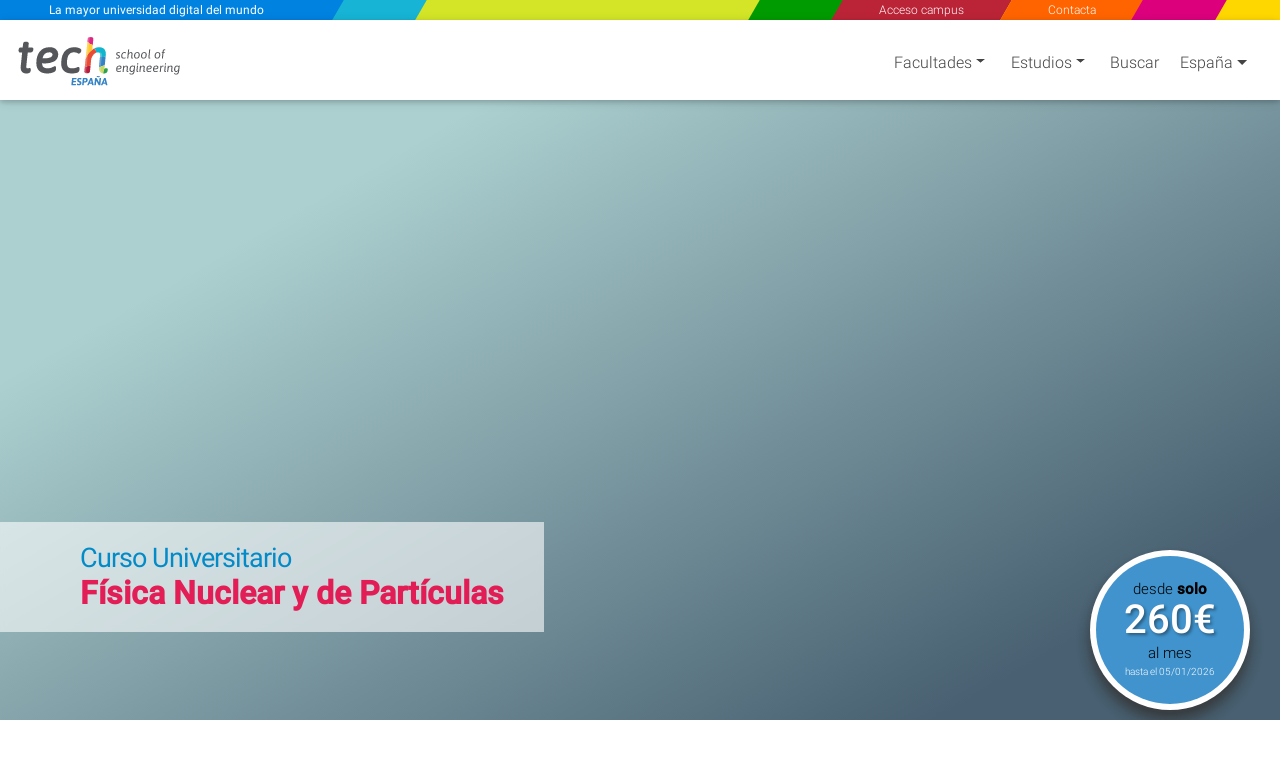

--- FILE ---
content_type: text/html; charset=utf-8
request_url: https://www.techtitute.com/es-es/ingenieria/curso-universitario/fisica-nuclear-y-de-particulas
body_size: 77199
content:
<!DOCTYPE html>
<html class="" lang="es" data-selected-country-code="ES" data-default-language-code="ES">
<head>  
    <script src="https://www.google.com/recaptcha/api.js?render=6Le_gO4eAAAAAFU8z7Da5zBwgkfX9ivcBOjPp_gR" async defer type="2f4a5b7da3e40335d436a51f-text/javascript"></script>
    <script type="2f4a5b7da3e40335d436a51f-text/javascript">
        window.dataLayer = window.dataLayer || [];
        function gtag() { dataLayer.push(arguments); }
        gtag('consent', 'default', {
            'ad_storage': 'denied',
            'analytics_storage': 'denied',
            'ad_user_data': 'denied',
            'ad_personalization': 'denied'
        });
    </script>
    <script type="2f4a5b7da3e40335d436a51f-text/javascript">
        if (typeof window !== 'undefined') {
            window.dataLayer = window.dataLayer || [];
            (function (w, d, s, l, i) {
                w[l] = w[l] || [];
                w[l].push({
                    'gtm.start':
                        new Date().getTime(), event: 'gtm.js'
                });
                var f = d.getElementsByTagName(s)[0],
                    j = d.createElement(s), dl = l != 'dataLayer' ? '&l=' + l : '';
                j.async = true;
                j.src =
                    'https://www.googletagmanager.com/gtm.js?id=' + i + dl;
                f.parentNode.insertBefore(j, f);
            })(window, document, 'script', 'dataLayer', 'GTM-M2RFJPK');
        }
    </script>
    <meta charset="utf-8"/>
            <meta name="viewport" content="width=device-width, initial-scale=1.0"/>

    
    <link rel="preload" as="image" href="/techtitute/cursos/016275115/recursos/banner/large/curso-fisica-nuclear-particulas.jpg.webp" media="(max-width: 1024px) and (min-width: 769px)">
    <link rel="preload" as="image" href="/techtitute/cursos/016275115/recursos/banner/medium/curso-fisica-nuclear-particulas.jpg.webp" media="(max-width: 768px) and (min-width: 415px)">
    <link rel="preload" as="image" href="/techtitute/cursos/016275115/recursos/banner/small/curso-fisica-nuclear-particulas.jpg.webp" media="(max-width: 414px)">

    <link rel="preload" href="/fonts/KFOlCnqEu92Fr1MmSU5fBBc4AMP6lQ.woff2" as="font" crossorigin/>
    <link rel="preload" href="/fonts/KFOmCnqEu92Fr1Mu4mxKKTU1Kg.woff2" as="font" crossorigin/>
    <link rel="preload" href="/fonts/KFOlCnqEu92Fr1MmEU9fBBc4AMP6lQ.woff2" as="font" crossorigin/>

        <link rel="canonical" href="https://www.techtitute.com/es-es/ingenieria/curso-universitario/fisica-nuclear-y-de-particulas"/>

    <link rel="apple-touch-icon" sizes="180x180" href="/assets/icon/favicons/apple-touch-icon.png">
    <link rel="icon" type="image/png" sizes="32x32" href="/assets/icon/favicons/favicon-32x32.png">
    <link rel="icon" type="image/png" sizes="16x16" href="/assets/icon/favicons/favicon-16x16.png">
    <link rel="manifest" href="/site.webmanifest">
    <meta name="msapplication-TileColor" content="#da532c">
    <meta name="theme-color" content="#ffffff">
    <link rel="icon" type="image/png" href="/assets/icon/tech-favicon.png">

    <title>F&#xED;sica Nuclear y de Part&#xED;culas - TECH Espa&#xF1;a</title>
    <script type="2f4a5b7da3e40335d436a51f-text/javascript">!function (e) { "use strict"; function s(s) { if (s) { var t = e.documentElement; t.classList ? t.classList.add("webp") : t.className += " webp", window.sessionStorage.setItem("webpSupport", !0) } } !function (e) { if (window.sessionStorage && window.sessionStorage.getItem("webpSupport")) s(!0); else { var t = new Image; t.onload = t.onerror = function () { e(2 === t.height) }, t.src = "[data-uri]" } }(s) }(document);</script>

    
        <meta property="og:image" content="/techtitute/cursos/016275115/recursos/banner/curso-fisica-nuclear-particulas.jpg" />

    <meta name="description" content="Curso en F&#xED;sica Nuclear y de Part&#xED;culas, profundiza en el estudio de los n&#xFA;cleos at&#xF3;micos y sus interacciones. - TECH Espa&#xF1;a">
    <meta name="keywords" content="Curso Cinem&#xE1;tica relativista, Curso Dispersi&#xF3;n nuclear, Curso Simetr&#xED;as, Curso Cuatrivectores, Curso Estructura nuclear, Posgrado Cinem&#xE1;tica relativista, Posgrado Dispersi&#xF3;n nuclear, Posgrado Simetr&#xED;as, Posgrado Cuatrivectores, Posgrado Estructura nuclear, Formaci&#xF3;n Cinem&#xE1;tica relativista, Formaci&#xF3;n Dispersi&#xF3;n nuclear, Formaci&#xF3;n Simetr&#xED;as, Formaci&#xF3;n Cuatrivectores, Formaci&#xF3;n Estructura nuclear,">

            <link rel="alternate" hreflang="it-ES" href="https://www.techtitute.com/it-es/ingegneria/corso-universitario/fisica-nucleare-e-delle-particelle" />
            <link rel="alternate" hreflang="es-AD" href="https://www.techtitute.com/es-ad/ingenieria/curso-universitario/fisica-nuclear-y-de-particulas" />
            <link rel="alternate" hreflang="es-AE" href="https://www.techtitute.com/es-ae/ingenieria/curso-universitario/fisica-nuclear-y-de-particulas" />
            <link rel="alternate" hreflang="es-AO" href="https://www.techtitute.com/es-ao/ingenieria/curso-universitario/fisica-nuclear-y-de-particulas" />
            <link rel="alternate" hreflang="es-AT" href="https://www.techtitute.com/es-at/ingenieria/curso-universitario/fisica-nuclear-y-de-particulas" />
            <link rel="alternate" hreflang="es-AU" href="https://www.techtitute.com/es-au/ingenieria/curso-universitario/fisica-nuclear-y-de-particulas" />
            <link rel="alternate" hreflang="es-VU" href="https://www.techtitute.com/es-vu/ingenieria/curso-universitario/fisica-nuclear-y-de-particulas" />
            <link rel="alternate" hreflang="es-WS" href="https://www.techtitute.com/es-ws/ingenieria/curso-universitario/fisica-nuclear-y-de-particulas" />
            <link rel="alternate" hreflang="es-YE" href="https://www.techtitute.com/es-ye/ingenieria/curso-universitario/fisica-nuclear-y-de-particulas" />
            <link rel="alternate" hreflang="es-ZA" href="https://www.techtitute.com/es-za/ingenieria/curso-universitario/fisica-nuclear-y-de-particulas" />
            <link rel="alternate" hreflang="es-ZM" href="https://www.techtitute.com/es-zm/ingenieria/curso-universitario/fisica-nuclear-y-de-particulas" />
            <link rel="alternate" hreflang="es-ZW" href="https://www.techtitute.com/es-zw/ingenieria/curso-universitario/fisica-nuclear-y-de-particulas" />
            <link rel="alternate" hreflang="es-TT" href="https://www.techtitute.com/es-tt/ingenieria/curso-universitario/fisica-nuclear-y-de-particulas" />
            <link rel="alternate" hreflang="es-TW" href="https://www.techtitute.com/es-tw/ingenieria/curso-universitario/fisica-nuclear-y-de-particulas" />
            <link rel="alternate" hreflang="es-TZ" href="https://www.techtitute.com/es-tz/ingenieria/curso-universitario/fisica-nuclear-y-de-particulas" />
            <link rel="alternate" hreflang="es-UA" href="https://www.techtitute.com/es-ua/ingenieria/curso-universitario/fisica-nuclear-y-de-particulas" />
            <link rel="alternate" hreflang="es-UG" href="https://www.techtitute.com/es-ug/ingenieria/curso-universitario/fisica-nuclear-y-de-particulas" />
            <link rel="alternate" hreflang="es-VN" href="https://www.techtitute.com/es-vn/ingenieria/curso-universitario/fisica-nuclear-y-de-particulas" />
            <link rel="alternate" hreflang="es-SZ" href="https://www.techtitute.com/es-sz/ingenieria/curso-universitario/fisica-nuclear-y-de-particulas" />
            <link rel="alternate" hreflang="es-TD" href="https://www.techtitute.com/es-td/ingenieria/curso-universitario/fisica-nuclear-y-de-particulas" />
            <link rel="alternate" hreflang="es-TG" href="https://www.techtitute.com/es-tg/ingenieria/curso-universitario/fisica-nuclear-y-de-particulas" />
            <link rel="alternate" hreflang="es-TH" href="https://www.techtitute.com/es-th/ingenieria/curso-universitario/fisica-nuclear-y-de-particulas" />
            <link rel="alternate" hreflang="es-TN" href="https://www.techtitute.com/es-tn/ingenieria/curso-universitario/fisica-nuclear-y-de-particulas" />
            <link rel="alternate" hreflang="es-TR" href="https://www.techtitute.com/es-tr/ingenieria/curso-universitario/fisica-nuclear-y-de-particulas" />
            <link rel="alternate" hreflang="es-SG" href="https://www.techtitute.com/es-sg/ingenieria/curso-universitario/fisica-nuclear-y-de-particulas" />
            <link rel="alternate" hreflang="es-SK" href="https://www.techtitute.com/es-sk/ingenieria/curso-universitario/fisica-nuclear-y-de-particulas" />
            <link rel="alternate" hreflang="es-SL" href="https://www.techtitute.com/es-sl/ingenieria/curso-universitario/fisica-nuclear-y-de-particulas" />
            <link rel="alternate" hreflang="es-SN" href="https://www.techtitute.com/es-sn/ingenieria/curso-universitario/fisica-nuclear-y-de-particulas" />
            <link rel="alternate" hreflang="es-SO" href="https://www.techtitute.com/es-so/ingenieria/curso-universitario/fisica-nuclear-y-de-particulas" />
            <link rel="alternate" hreflang="es-SY" href="https://www.techtitute.com/es-sy/ingenieria/curso-universitario/fisica-nuclear-y-de-particulas" />
            <link rel="alternate" hreflang="es-RU" href="https://www.techtitute.com/es-ru/ingenieria/curso-universitario/fisica-nuclear-y-de-particulas" />
            <link rel="alternate" hreflang="es-RW" href="https://www.techtitute.com/es-rw/ingenieria/curso-universitario/fisica-nuclear-y-de-particulas" />
            <link rel="alternate" hreflang="es-SA" href="https://www.techtitute.com/es-sa/ingenieria/curso-universitario/fisica-nuclear-y-de-particulas" />
            <link rel="alternate" hreflang="es-SB" href="https://www.techtitute.com/es-sb/ingenieria/curso-universitario/fisica-nuclear-y-de-particulas" />
            <link rel="alternate" hreflang="es-SD" href="https://www.techtitute.com/es-sd/ingenieria/curso-universitario/fisica-nuclear-y-de-particulas" />
            <link rel="alternate" hreflang="es-SE" href="https://www.techtitute.com/es-se/ingenieria/curso-universitario/fisica-nuclear-y-de-particulas" />
            <link rel="alternate" hreflang="es-PL" href="https://www.techtitute.com/es-pl/ingenieria/curso-universitario/fisica-nuclear-y-de-particulas" />
            <link rel="alternate" hreflang="es-PS" href="https://www.techtitute.com/es-ps/ingenieria/curso-universitario/fisica-nuclear-y-de-particulas" />
            <link rel="alternate" hreflang="es-PT" href="https://www.techtitute.com/es-pt/ingenieria/curso-universitario/fisica-nuclear-y-de-particulas" />
            <link rel="alternate" hreflang="es-QA" href="https://www.techtitute.com/es-qa/ingenieria/curso-universitario/fisica-nuclear-y-de-particulas" />
            <link rel="alternate" hreflang="es-RO" href="https://www.techtitute.com/es-ro/ingenieria/curso-universitario/fisica-nuclear-y-de-particulas" />
            <link rel="alternate" hreflang="es-RS" href="https://www.techtitute.com/es-rs/ingenieria/curso-universitario/fisica-nuclear-y-de-particulas" />
            <link rel="alternate" hreflang="es-NO" href="https://www.techtitute.com/es-no/ingenieria/curso-universitario/fisica-nuclear-y-de-particulas" />
            <link rel="alternate" hreflang="es-NZ" href="https://www.techtitute.com/es-nz/ingenieria/curso-universitario/fisica-nuclear-y-de-particulas" />
            <link rel="alternate" hreflang="es-OM" href="https://www.techtitute.com/es-om/ingenieria/curso-universitario/fisica-nuclear-y-de-particulas" />
            <link rel="alternate" hreflang="es-PG" href="https://www.techtitute.com/es-pg/ingenieria/curso-universitario/fisica-nuclear-y-de-particulas" />
            <link rel="alternate" hreflang="es-PH" href="https://www.techtitute.com/es-ph/ingenieria/curso-universitario/fisica-nuclear-y-de-particulas" />
            <link rel="alternate" hreflang="es-PK" href="https://www.techtitute.com/es-pk/ingenieria/curso-universitario/fisica-nuclear-y-de-particulas" />
            <link rel="alternate" hreflang="es-MY" href="https://www.techtitute.com/es-my/ingenieria/curso-universitario/fisica-nuclear-y-de-particulas" />
            <link rel="alternate" hreflang="es-NA" href="https://www.techtitute.com/es-na/ingenieria/curso-universitario/fisica-nuclear-y-de-particulas" />
            <link rel="alternate" hreflang="es-NE" href="https://www.techtitute.com/es-ne/ingenieria/curso-universitario/fisica-nuclear-y-de-particulas" />
            <link rel="alternate" hreflang="es-NG" href="https://www.techtitute.com/es-ng/ingenieria/curso-universitario/fisica-nuclear-y-de-particulas" />
            <link rel="alternate" hreflang="es-NL" href="https://www.techtitute.com/es-nl/ingenieria/curso-universitario/fisica-nuclear-y-de-particulas" />
            <link rel="alternate" hreflang="es-MG" href="https://www.techtitute.com/es-mg/ingenieria/curso-universitario/fisica-nuclear-y-de-particulas" />
            <link rel="alternate" hreflang="es-ML" href="https://www.techtitute.com/es-ml/ingenieria/curso-universitario/fisica-nuclear-y-de-particulas" />
            <link rel="alternate" hreflang="es-MR" href="https://www.techtitute.com/es-mr/ingenieria/curso-universitario/fisica-nuclear-y-de-particulas" />
            <link rel="alternate" hreflang="es-MT" href="https://www.techtitute.com/es-mt/ingenieria/curso-universitario/fisica-nuclear-y-de-particulas" />
            <link rel="alternate" hreflang="es-MU" href="https://www.techtitute.com/es-mu/ingenieria/curso-universitario/fisica-nuclear-y-de-particulas" />
            <link rel="alternate" hreflang="es-MW" href="https://www.techtitute.com/es-mw/ingenieria/curso-universitario/fisica-nuclear-y-de-particulas" />
            <link rel="alternate" hreflang="es-LK" href="https://www.techtitute.com/es-lk/ingenieria/curso-universitario/fisica-nuclear-y-de-particulas" />
            <link rel="alternate" hreflang="es-LR" href="https://www.techtitute.com/es-lr/ingenieria/curso-universitario/fisica-nuclear-y-de-particulas" />
            <link rel="alternate" hreflang="es-LS" href="https://www.techtitute.com/es-ls/ingenieria/curso-universitario/fisica-nuclear-y-de-particulas" />
            <link rel="alternate" hreflang="es-LU" href="https://www.techtitute.com/es-lu/ingenieria/curso-universitario/fisica-nuclear-y-de-particulas" />
            <link rel="alternate" hreflang="es-LY" href="https://www.techtitute.com/es-ly/ingenieria/curso-universitario/fisica-nuclear-y-de-particulas" />
            <link rel="alternate" hreflang="es-MA" href="https://www.techtitute.com/es-ma/ingenieria/curso-universitario/fisica-nuclear-y-de-particulas" />
            <link rel="alternate" hreflang="es-JP" href="https://www.techtitute.com/es-jp/ingenieria/curso-universitario/fisica-nuclear-y-de-particulas" />
            <link rel="alternate" hreflang="es-KE" href="https://www.techtitute.com/es-ke/ingenieria/curso-universitario/fisica-nuclear-y-de-particulas" />
            <link rel="alternate" hreflang="es-KM" href="https://www.techtitute.com/es-km/ingenieria/curso-universitario/fisica-nuclear-y-de-particulas" />
            <link rel="alternate" hreflang="es-KR" href="https://www.techtitute.com/es-kr/ingenieria/curso-universitario/fisica-nuclear-y-de-particulas" />
            <link rel="alternate" hreflang="es-KW" href="https://www.techtitute.com/es-kw/ingenieria/curso-universitario/fisica-nuclear-y-de-particulas" />
            <link rel="alternate" hreflang="es-LB" href="https://www.techtitute.com/es-lb/ingenieria/curso-universitario/fisica-nuclear-y-de-particulas" />
            <link rel="alternate" hreflang="es-IL" href="https://www.techtitute.com/es-il/ingenieria/curso-universitario/fisica-nuclear-y-de-particulas" />
            <link rel="alternate" hreflang="es-IN" href="https://www.techtitute.com/es-in/ingenieria/curso-universitario/fisica-nuclear-y-de-particulas" />
            <link rel="alternate" hreflang="es-IQ" href="https://www.techtitute.com/es-iq/ingenieria/curso-universitario/fisica-nuclear-y-de-particulas" />
            <link rel="alternate" hreflang="es-IT" href="https://www.techtitute.com/es-it/ingenieria/curso-universitario/fisica-nuclear-y-de-particulas" />
            <link rel="alternate" hreflang="es-JM" href="https://www.techtitute.com/es-jm/ingenieria/curso-universitario/fisica-nuclear-y-de-particulas" />
            <link rel="alternate" hreflang="es-JO" href="https://www.techtitute.com/es-jo/ingenieria/curso-universitario/fisica-nuclear-y-de-particulas" />
            <link rel="alternate" hreflang="es-HK" href="https://www.techtitute.com/es-hk/ingenieria/curso-universitario/fisica-nuclear-y-de-particulas" />
            <link rel="alternate" hreflang="es-HR" href="https://www.techtitute.com/es-hr/ingenieria/curso-universitario/fisica-nuclear-y-de-particulas" />
            <link rel="alternate" hreflang="es-HT" href="https://www.techtitute.com/es-ht/ingenieria/curso-universitario/fisica-nuclear-y-de-particulas" />
            <link rel="alternate" hreflang="es-HU" href="https://www.techtitute.com/es-hu/ingenieria/curso-universitario/fisica-nuclear-y-de-particulas" />
            <link rel="alternate" hreflang="es-ID" href="https://www.techtitute.com/es-id/ingenieria/curso-universitario/fisica-nuclear-y-de-particulas" />
            <link rel="alternate" hreflang="es-IE" href="https://www.techtitute.com/es-ie/ingenieria/curso-universitario/fisica-nuclear-y-de-particulas" />
            <link rel="alternate" hreflang="es-GB" href="https://www.techtitute.com/es-gb/ingenieria/curso-universitario/fisica-nuclear-y-de-particulas" />
            <link rel="alternate" hreflang="es-GH" href="https://www.techtitute.com/es-gh/ingenieria/curso-universitario/fisica-nuclear-y-de-particulas" />
            <link rel="alternate" hreflang="es-GM" href="https://www.techtitute.com/es-gm/ingenieria/curso-universitario/fisica-nuclear-y-de-particulas" />
            <link rel="alternate" hreflang="es-GN" href="https://www.techtitute.com/es-gn/ingenieria/curso-universitario/fisica-nuclear-y-de-particulas" />
            <link rel="alternate" hreflang="es-GR" href="https://www.techtitute.com/es-gr/ingenieria/curso-universitario/fisica-nuclear-y-de-particulas" />
            <link rel="alternate" hreflang="es-GY" href="https://www.techtitute.com/es-gy/ingenieria/curso-universitario/fisica-nuclear-y-de-particulas" />
            <link rel="alternate" hreflang="es-ER" href="https://www.techtitute.com/es-er/ingenieria/curso-universitario/fisica-nuclear-y-de-particulas" />
            <link rel="alternate" hreflang="x-default" href="https://www.techtitute.com/es-es/ingenieria/curso-universitario/fisica-nuclear-y-de-particulas" />
            <link rel="alternate" hreflang="es-ES" href="https://www.techtitute.com/es-es/ingenieria/curso-universitario/fisica-nuclear-y-de-particulas" />
            <link rel="alternate" hreflang="es-FI" href="https://www.techtitute.com/es-fi/ingenieria/curso-universitario/fisica-nuclear-y-de-particulas" />
            <link rel="alternate" hreflang="es-FJ" href="https://www.techtitute.com/es-fj/ingenieria/curso-universitario/fisica-nuclear-y-de-particulas" />
            <link rel="alternate" hreflang="es-FR" href="https://www.techtitute.com/es-fr/ingenieria/curso-universitario/fisica-nuclear-y-de-particulas" />
            <link rel="alternate" hreflang="es-GA" href="https://www.techtitute.com/es-ga/ingenieria/curso-universitario/fisica-nuclear-y-de-particulas" />
            <link rel="alternate" hreflang="es-CZ" href="https://www.techtitute.com/es-cz/ingenieria/curso-universitario/fisica-nuclear-y-de-particulas" />
            <link rel="alternate" hreflang="es-DE" href="https://www.techtitute.com/es-de/ingenieria/curso-universitario/fisica-nuclear-y-de-particulas" />
            <link rel="alternate" hreflang="es-DJ" href="https://www.techtitute.com/es-dj/ingenieria/curso-universitario/fisica-nuclear-y-de-particulas" />
            <link rel="alternate" hreflang="es-DK" href="https://www.techtitute.com/es-dk/ingenieria/curso-universitario/fisica-nuclear-y-de-particulas" />
            <link rel="alternate" hreflang="es-DZ" href="https://www.techtitute.com/es-dz/ingenieria/curso-universitario/fisica-nuclear-y-de-particulas" />
            <link rel="alternate" hreflang="es-EG" href="https://www.techtitute.com/es-eg/ingenieria/curso-universitario/fisica-nuclear-y-de-particulas" />
            <link rel="alternate" hreflang="es-CG" href="https://www.techtitute.com/es-cg/ingenieria/curso-universitario/fisica-nuclear-y-de-particulas" />
            <link rel="alternate" hreflang="es-CH" href="https://www.techtitute.com/es-ch/ingenieria/curso-universitario/fisica-nuclear-y-de-particulas" />
            <link rel="alternate" hreflang="es-CI" href="https://www.techtitute.com/es-ci/ingenieria/curso-universitario/fisica-nuclear-y-de-particulas" />
            <link rel="alternate" hreflang="es-CM" href="https://www.techtitute.com/es-cm/ingenieria/curso-universitario/fisica-nuclear-y-de-particulas" />
            <link rel="alternate" hreflang="es-CN" href="https://www.techtitute.com/es-cn/ingenieria/curso-universitario/fisica-nuclear-y-de-particulas" />
            <link rel="alternate" hreflang="es-CV" href="https://www.techtitute.com/es-cv/ingenieria/curso-universitario/fisica-nuclear-y-de-particulas" />
            <link rel="alternate" hreflang="es-BS" href="https://www.techtitute.com/es-bs/ingenieria/curso-universitario/fisica-nuclear-y-de-particulas" />
            <link rel="alternate" hreflang="es-BW" href="https://www.techtitute.com/es-bw/ingenieria/curso-universitario/fisica-nuclear-y-de-particulas" />
            <link rel="alternate" hreflang="es-BZ" href="https://www.techtitute.com/es-bz/ingenieria/curso-universitario/fisica-nuclear-y-de-particulas" />
            <link rel="alternate" hreflang="es-CA" href="https://www.techtitute.com/es-ca/ingenieria/curso-universitario/fisica-nuclear-y-de-particulas" />
            <link rel="alternate" hreflang="es-CD" href="https://www.techtitute.com/es-cd/ingenieria/curso-universitario/fisica-nuclear-y-de-particulas" />
            <link rel="alternate" hreflang="es-CF" href="https://www.techtitute.com/es-cf/ingenieria/curso-universitario/fisica-nuclear-y-de-particulas" />
            <link rel="alternate" hreflang="es-BB" href="https://www.techtitute.com/es-bb/ingenieria/curso-universitario/fisica-nuclear-y-de-particulas" />
            <link rel="alternate" hreflang="es-BD" href="https://www.techtitute.com/es-bd/ingenieria/curso-universitario/fisica-nuclear-y-de-particulas" />
            <link rel="alternate" hreflang="es-BE" href="https://www.techtitute.com/es-be/ingenieria/curso-universitario/fisica-nuclear-y-de-particulas" />
            <link rel="alternate" hreflang="es-BF" href="https://www.techtitute.com/es-bf/ingenieria/curso-universitario/fisica-nuclear-y-de-particulas" />
            <link rel="alternate" hreflang="es-BH" href="https://www.techtitute.com/es-bh/ingenieria/curso-universitario/fisica-nuclear-y-de-particulas" />
            <link rel="alternate" hreflang="es-BJ" href="https://www.techtitute.com/es-bj/ingenieria/curso-universitario/fisica-nuclear-y-de-particulas" />
            <link rel="alternate" hreflang="es-AR" href="https://www.techtitute.com/es-ar/ingenieria/diplomado/fisica-nuclear-y-de-particulas" />
            <link rel="alternate" hreflang="es-BO" href="https://www.techtitute.com/es-bo/ingenieria/diplomado/fisica-nuclear-y-de-particulas" />
            <link rel="alternate" hreflang="es-BR" href="https://www.techtitute.com/es-br/ingenieria/diplomado/fisica-nuclear-y-de-particulas" />
            <link rel="alternate" hreflang="es-CL" href="https://www.techtitute.com/es-cl/ingenieria/diplomado/fisica-nuclear-y-de-particulas" />
            <link rel="alternate" hreflang="es-CO" href="https://www.techtitute.com/es-co/ingenieria/diplomado/fisica-nuclear-y-de-particulas" />
            <link rel="alternate" hreflang="es-CR" href="https://www.techtitute.com/es-cr/ingenieria/diplomado/fisica-nuclear-y-de-particulas" />
            <link rel="alternate" hreflang="es-US" href="https://www.techtitute.com/es-us/ingenieria/diplomado/fisica-nuclear-y-de-particulas" />
            <link rel="alternate" hreflang="es-UY" href="https://www.techtitute.com/es-uy/ingenieria/diplomado/fisica-nuclear-y-de-particulas" />
            <link rel="alternate" hreflang="es-VE" href="https://www.techtitute.com/es-ve/ingenieria/diplomado/fisica-nuclear-y-de-particulas" />
            <link rel="alternate" hreflang="es-NI" href="https://www.techtitute.com/es-ni/ingenieria/diplomado/fisica-nuclear-y-de-particulas" />
            <link rel="alternate" hreflang="es-PA" href="https://www.techtitute.com/es-pa/ingenieria/diplomado/fisica-nuclear-y-de-particulas" />
            <link rel="alternate" hreflang="es-PE" href="https://www.techtitute.com/es-pe/ingenieria/diplomado/fisica-nuclear-y-de-particulas" />
            <link rel="alternate" hreflang="es-PR" href="https://www.techtitute.com/es-pr/ingenieria/diplomado/fisica-nuclear-y-de-particulas" />
            <link rel="alternate" hreflang="es-PY" href="https://www.techtitute.com/es-py/ingenieria/diplomado/fisica-nuclear-y-de-particulas" />
            <link rel="alternate" hreflang="es-SV" href="https://www.techtitute.com/es-sv/ingenieria/diplomado/fisica-nuclear-y-de-particulas" />
            <link rel="alternate" hreflang="es-CU" href="https://www.techtitute.com/es-cu/ingenieria/diplomado/fisica-nuclear-y-de-particulas" />
            <link rel="alternate" hreflang="es-DO" href="https://www.techtitute.com/es-do/ingenieria/diplomado/fisica-nuclear-y-de-particulas" />
            <link rel="alternate" hreflang="es-EC" href="https://www.techtitute.com/es-ec/ingenieria/diplomado/fisica-nuclear-y-de-particulas" />
            <link rel="alternate" hreflang="es-GQ" href="https://www.techtitute.com/es-gq/ingenieria/diplomado/fisica-nuclear-y-de-particulas" />
            <link rel="alternate" hreflang="es-GT" href="https://www.techtitute.com/es-gt/ingenieria/diplomado/fisica-nuclear-y-de-particulas" />
            <link rel="alternate" hreflang="es-HN" href="https://www.techtitute.com/es-hn/ingenieria/diplomado/fisica-nuclear-y-de-particulas" />
            <link rel="alternate" hreflang="fr-ES" href="https://www.techtitute.com/fr-es/ingenierie/cours/physique-nucleaire-et-des-particules" />
            <link rel="alternate" hreflang="es-MX" href="https://www.techtitute.com/es-mx/ingenieria/diplomado/fisica-nuclear-y-de-particulas" />
            <link rel="alternate" hreflang="br-ES" href="https://www.techtitute.com/br-es/engenharia/curso/fisica-nuclear-e-de-particulas" />
            <link rel="alternate" hreflang="de-ES" href="https://www.techtitute.com/de-es/ingenieurwissenschaften/universitatskurs/kern-und-teilchenphysik" />
            <link rel="alternate" hreflang="en-ES" href="https://www.techtitute.com/en-es/engineering/postgraduate-certificate/nuclear-and-particle-physics" />
            <link rel="alternate" hreflang="ru-ES" href="https://www.techtitute.com/ru-es/engineering/postgraduate-certificate/nuclear-and-particle-physics" />
            <link rel="alternate" hreflang="ar-ES" href="https://www.techtitute.com/ar-es/engineering/postgraduate-certificate/nuclear-and-particle-physics" />

    <!--  Open Graph Tags -->
    <meta property="og:locale" content="es_ES"/>
    <meta property="og:type" content="website"/>
    <meta property="og:site_name" content="TECH Universidad Tecnol&#xFFFD;gica Espa&#xF1;a"/>
    <meta property="og:title" content="F&#xED;sica Nuclear y de Part&#xED;culas"/>
    <meta property="og:description" content="Curso en F&#xED;sica Nuclear y de Part&#xED;culas, profundiza en el estudio de los n&#xFA;cleos at&#xF3;micos y sus interacciones."/>
    <meta property="og:url" content="https://www.techtitute.com/es-es/ingenieria/curso-universitario/fisica-nuclear-y-de-particulas"/>

    <!-- Twitter Cards Tags -->
    <meta name="twitter:card" content="summary_large_image"/>
    <meta name="twitter:title" content="F&#xED;sica Nuclear y de Part&#xED;culas"/>
    <meta name="twitter:description" content="Curso en F&#xED;sica Nuclear y de Part&#xED;culas, profundiza en el estudio de los n&#xFA;cleos at&#xF3;micos y sus interacciones."/>
    <meta name="twitter:url" content="https://www.techtitute.com/es-es/ingenieria/curso-universitario/fisica-nuclear-y-de-particulas"/>


    <style type="text/css">
        html.rtl {
            direction: rtl;
        }
        .lazyBackground{background-image:none!important}.swiper-container{width:90%;height:auto;margin:0 2% 0 3.5%;padding:0!important}.swiper-slide{text-align:center;font-size:18px;display:-webkit-box;display:-ms-flexbox;display:-webkit-flex;display:flex;-webkit-box-pack:center;-ms-flex-pack:center;-webkit-justify-content:center;justify-content:center;-webkit-box-align:center;-ms-flex-align:center;-webkit-align-items:center;align-items:center}.footer-areas-n-extra,.row-contact{padding:0 40px!important;margin-right:0!important;margin-left:0!important}.svg-color1-white{fill:#fff}.svg-color1-gray{fill:#54565a}.svg-color2-white{fill:#fff}.svg-color2-blue{fill:#3583c5}.svg-color1-gray{fill:#54565a}.svg-color2-white{fill:#3583c5}.svg-color2-blue{fill:#3583c5}@font-face{font-family:Roboto;font-style:normal;font-weight:300;font-display:swap;src:local('Roboto Light'),local('Roboto-Light'),local('sans-serif-light'),url('/fonts/KFOlCnqEu92Fr1MmSU5fBBc4AMP6lQ.woff2') format('woff2');unicode-range:U+0000-00FF,U+0131,U+0152-0153,U+02BB-02BC,U+02C6,U+02DA,U+02DC,U+2000-206F,U+2074,U+20AC,U+2122,U+2191,U+2193,U+2212,U+2215,U+FEFF,U+FFFD}@font-face{font-family:Roboto;font-style:normal;font-weight:400;font-display:swap;src:local('Roboto'),local('Roboto-Regular'),local('sans-serif'),url('/fonts/KFOmCnqEu92Fr1Mu4mxKKTU1Kg.woff2') format('woff2');unicode-range:U+0000-00FF,U+0131,U+0152-0153,U+02BB-02BC,U+02C6,U+02DA,U+02DC,U+2000-206F,U+2074,U+20AC,U+2122,U+2191,U+2193,U+2212,U+2215,U+FEFF,U+FFFD}@font-face{font-family:Roboto;font-style:normal;font-weight:500;font-display:swap;src:local('Roboto Medium'),local('Roboto-Medium'),local('sans-serif-medium'),url('/fonts/KFOlCnqEu92Fr1MmEU9fBBc4AMP6lQ.woff2') format('woff2');unicode-range:U+0000-00FF,U+0131,U+0152-0153,U+02BB-02BC,U+02C6,U+02DA,U+02DC,U+2000-206F,U+2074,U+20AC,U+2122,U+2191,U+2193,U+2212,U+2215,U+FEFF,U+FFFD}@media screen and (min-width:767px){#sloganMobile{display:none}}@media only screen and (max-width:767px){.slogan-mobile.fixed-header-sk-logo{background-color:#e83e8c;box-shadow:1px 0 #e83e8c}.faculties-menu-desktop-wrapper .loading{display:none!important}}#faculties-menu-mobile-wrapper .loader{align-items:flex-start}.slogan-mobile-text{-webkit-trasform:translate3d(0,0,0);transition:all .5s!important;-webkit-transition:all .5s!important;-webkit-transform:translate3d(0,0,0)}.slogan-mobile-tiny a{-webkit-transform:translate3d(0,0,0);transition:all .5s!important;transform:scale(1) skew(30deg)!important}.slogan-mobile-tiny div{transition:all .5s;transform:translate(-50%,-50%) scale(.68) translate(50%,50%) skewX(-30deg)!important}.cls-2{fill:#e94c35}.cls-3{fill:#b91f3c}.cls-4{fill:#11b6ce}.cls-5{fill:#2ea14a}.cls-6{fill:#3583c5}.cls-7{fill:#c8d762}.cls-8{fill:#de2681}.cls-9{fill:#fdca2e}.cls-10{fill:#fef5f5;opacity:.25}.color1{fill:#fff}.color2{fill:#fff}.white-bg .color1,.white-bg-loader .color1{fill:#54565a}.white-bg .color2,.white-bg-loader .color2{fill:#3583c5}#welcomeModal .color1,.footer-logo .color1{fill:#fff!important}@media only screen and (max-width:767px){.color1{fill:#54565a}.color2{fill:#3583c5}}.contact-checkbox-icon.question-circle{width:.75rem;height:.75rem}#welcomeModal .modal-footer .spinner{width:1rem;height:1rem}app-side-menu .search-icon{width:1.25rem;height:1.25rem}app-side-menu .search-icon path{fill:#fff}.sidebar .search-icon{width:1.25rem;height:1.25rem}.sidebar .search-icon path{fill:#fff}app-top-menu .angle-left,app-top-menu .angle-right{width:.75rem;height:1.33rem}#tech-navigation .angle-left,#tech-navigation .angle-right{width:.75rem;height:1.33rem}.rtl #tech-navigation .angle-right{transform: rotate(180deg)}.contact-social-networks .facebook-icon{width:1rem;height:1.75rem;margin-bottom:4px}.contact-social-networks .youtube-icon{width:1.5rem;height:1.75rem}.contact-social-networks .linkedin-icon{width:1.5rem;height:1.75rem}.contact-social-networks .instagram-icon{width:1.5rem;height:1.75rem}#chevrons .caret-down{width:.5rem}#chevrons .caret-down.not-display{display:none}@media (min-width:768px){.white-bg .nav-link-shadow{filter:none!important}}.area-logo{padding:0!important;margin-left:0!important;margin-top:5px;position:relative!important;vertical-align:top}@media only screen and (max-width:767px){.area-logo{padding:0 2px!important;margin-top:5px!important}.navbar-brand .brand-logos .area-logo{min-height:67.58px}}.fixed-header-navbar-nav .waves-light:nth-child(1),.fixed-header-navbar-nav .waves-light:nth-child(3),.fixed-header-navbar-nav .waves-light:nth-child(4),.fixed-header-navbar-nav .waves-light:nth-child(5),.fixed-header-navbar-nav .waves-light:nth-child(6){flex-grow:1}.fixed-header-navbar-nav .waves-light:nth-child(2){flex-grow:4}.award-box{display:flex;margin:4px 0 0 0;padding-top:15px;padding-bottom:0!important;text-align:center;flex-wrap:wrap;align-items:center;justify-content:space-around}.award-badge{width:177px;height:177px;border-radius:50%;z-index:100;padding:10px;-webkit-transform:translateZ(0);transform:translateZ(0);box-shadow:0 3px 6px rgb(0 0 0 / 30%)}:not(.webp) .flag{background:url('/assets/img/flags-tech.jpg') no-repeat}.webp .flag{background:url('/assets/img/flags-tech.webp') no-repeat}.cls-12{ font-family: Asap-SemiBoldItalic, Asap !important; font-size: 15px !important; font-style: italic !important; font-weight: 600 !important; }
        
    </style>

    
    <style type="text/css">@charset "UTF-8";@media screen and (max-width:900px){.course-info .line-separator{border-bottom:1px solid #d5d5d5}.course-info .description-section{flex-direction:column}.book-section{padding:20px 20px 30px}.course-introduction{width:100%;max-width:inherit!important;padding:30px 20px!important}}@-ms-viewport{width:device-width}.land .country-code{margin-left:7px;margin-right:1rem}.copyright-n-land .land{padding-left:16px}.copyright-n-land .land .country{display:flex;justify-content:flex-start;align-items:center}@media screen and (max-width:900px){.course-info .description-section{flex-direction:column}.book-section{padding:20px 20px 30px}}@media only screen and (max-width:575px){.footer-blue .copyright-n-land .land{padding-top:14px;padding-left:0}.copyright-n-land .land{padding-top:14px;padding-left:0}}@media only screen and (max-width:767px){.copyright-n-land .land{display:none}}.course-info{max-width:100%;margin:15px 0 0;color:#666}.dossier-download .download,.fixed-download .download{display:flex;align-items:center;justify-content:center;font-size:2rem;color:#fff;padding:0 5%;width:100%;height:100%}@media only screen and (max-width:575px){.course-detail-page-download-icons .hdd-icon{height:12.75px}.dossier-download .download,.fixed-download .download{line-height:1.35}}.course-info .line-separator{border-right:1px solid #d5d5d5}.book-section{padding:20px;display:flex;align-items:center;justify-content:center;align-self:center;height:300px;min-width:300px;position:relative}.book-section .books{position:absolute;width:auto;top:calc(50% - 105px);left:calc(50% - 100px)}.guarantors-section{display:flex;align-items:center;justify-content:center}.guarantors{padding:20px}@media screen and (max-width:768px){.guarantors{flex-direction:column;align-items:center}}.guarantors h6{font-size:.8rem;text-align:center}.guarantor{padding:0}@media screen and (max-width:900px){.course-info .line-separator{border-bottom:1px solid #d5d5d5}.course-info .description-section{flex-direction:column}.book-section{padding:20px 20px 30px}.course-introduction{width:100%;max-width:inherit!important;padding:30px 20px!important}.guarantors{display:flex;width:100%;justify-content:space-around;padding:20px}}.course-info .description-section{display:flex;justify-content:space-around}.course-introduction-wrapper{display:flex;align-items:center}.course-introduction{padding:20px;max-width:1200px;text-align:justify}@media screen and (max-width:576px){.book-section{display:none}}.dossier-download,.fixed-download{height:85px;background-color:#e74c35;box-shadow:0 0 20px 5px rgba(0,0,0,.4)}.course-detail-page-download-icons{display:flex;flex-direction:column;align-items:center;padding-right:10px}.course-detail-page-download-icons .arrow-icon{font-size:25px;height:24px;padding-left:1px}.course-detail-page-download-icons .hdd-icon{width:45px}@media screen and (max-width:767px){.course-info{margin:10px 0 0}.dossier-download .download{justify-content:flex-start}.enrolment,.more-info{font-size:1.125rem;padding:10px}.enrolment .enroll-now{font-size:1.375rem;letter-spacing:.1em}.more-info .more-info-panel{font-size:1.375rem}.first-text-more-info-panel{font-size:.8rem}.award-badge{width:150px;height:150px}.award-badge-wrapper{width:130px;height:130px}}@media screen and (max-width:575px){.course-detail-page-download-icons .arrow-icon{font-size:20px;height:19px;padding-left:0}.course-detail-page-download-icons .hdd-icon{width:34px}.dossier-download{height:65px}.dossier-download .download{font-size:1.5rem}}@media screen and (max-width:475px){.course-detail-page-download-icons .arrow-icon{font-size:13px;height:12px}.course-detail-page-download-icons .hdd-icon{width:25px;height:9.38px}.dossier-download{height:40px}.dossier-download .download{font-size:1.15rem}.enrolment,.more-info{font-size:.8rem;padding:10px}.first-text-more-info-panel{font-size:.6rem}.more-info .more-info-panel{font-size:.9rem}.enrolment .enroll-now{font-size:1rem}.enrolment .enroll-start{font-size:.696rem}}@media only screen and (max-width:767px) and (min-width:576px){.book-section{display:flex!important}}@media only screen and (min-width:576px){.book-section{display:flex!important}}.row{display:-ms-flexbox;display:flex;-ms-flex-wrap:wrap;flex-wrap:wrap;margin-right:-15px;margin-left:-15px}h2,h3,h6{font-weight:300}h2,h3,h6{margin-bottom:.5rem;font-family:inherit;font-weight:500;line-height:1.2;color:inherit}.row{display:flex;flex-wrap:wrap;margin-right:-15px;margin-left:-15px}h2,h3,h6{margin-top:0;font-weight:300}h2,h3,h6{margin-top:0;margin-bottom:.5rem}h2,h3,h6{margin-bottom:.5rem;font-weight:500;line-height:1.2}h6{font-size:1rem}.row{display:-ms-flexbox;display:flex!important;-ms-flex-wrap:wrap;flex-wrap:wrap}.col-12,.col-lg-12,.col-md-12,.col-sm-12{position:relative;width:100%;padding-right:15px;padding-left:15px}.col-12{-ms-flex:0 0 100%;flex:0 0 100%;max-width:100%}@media (min-width:576px){.col-sm-12{-ms-flex:0 0 100%;flex:0 0 100%;max-width:100%}}@media (min-width:768px){.col-md-12{-ms-flex:0 0 100%;flex:0 0 100%;max-width:100%}}body,h2,h3,h6{font-weight:300}.view{display:flex;height:50vh;width:100%;background-size:cover!important;box-shadow:0 0 20px 5px rgba(0,0,0,.4)}body .page-content .main{background-color:#fff}.carousel-caption .carousel-caption-animated{align-self:center;width:100%;text-align:center;max-width:100%;padding:0}.carousel-caption .h2-responsive.name{margin:0;color:#fff;font-weight:300;font-size:250%}@media (min-width:992px){.col-lg-12{-ms-flex:0 0 100%;flex:0 0 100%;max-width:100%}}.recognition-ball{position:absolute;bottom:220px;right:30px;color:#fff;height:160px;width:160px;border-radius:50%;background:#fff;z-index:100;box-shadow:0 11px 13px 0 rgba(53,53,53,.8),0 2px 7px 0 rgba(82,80,80,.12);-webkit-transform:translateZ(0);transform:translateZ(0)}#scrollspy-nav{align-items:unset}.course-info.scrollspy .index{display:none;width:100%;height:fit-content!important;top:110px;left:0;z-index:101;position:fixed;border-top:none;margin:0;padding:0!important}@media only screen and (min-width:1367px){.course-info.scrollspy .index{top:144px}.course-title-fixed{top:84px;height:60px;font-size:1.3rem;font-weight:500;padding:8px 1rem 0}}.index-items{box-shadow:0 2px 5px 0 rgba(0,0,0,.16),0 2px 10px 0 rgba(0,0,0,.12);max-height:calc(100% - 85px)!important;display:flex;flex-direction:column;justify-content:center;align-items:center;position:fixed;padding:0!important;width:100%;top:74px}.download-tag .short-text{display:none}.download-tag .full-text{display:inline-block}.fixed-download{display:none}@media (max-width:767px){.index-items{top:64px}.course-title-fixed .label{color:#028ac8;margin-bottom:3px;font-weight:400;letter-spacing:-1px}.course-title-fixed .course-title{color:#e31c55}.course-detail-banner .carousel-caption-animated{text-align:left!important;padding-left:40px!important;padding-right:20px!important}.course-detail-banner .carousel-caption{padding:12px 0!important}.title-section-header{display:none!important}.download-tag .short-text{display:inline-block}.download-tag .full-text{display:none}}@media (min-width:768px){.index-items{top:80px}}@media (min-width:1440px){.index-items{top:84px}}.scrollspy-index-render-div{max-height:calc(100% - 90px);width:100%;overflow-y:scroll;scrollbar-width:none;-ms-overflow-style:none;display:flex;justify-content:center}.scrollspy-index-render-div::-webkit-scrollbar{display:none}.scrollspy-index-render-div ul.menu{background:linear-gradient(to right,#16b4d5,#07d);position:relative;margin-top:0;left:0;right:0;z-index:102;width:100%;max-height:calc(100% - 90px);box-shadow:0 3px 5px 0 rgba(0,0,0,.4)}.fixed-download .download{display:flex;align-items:center;justify-content:center;font-size:2rem;color:#fff;padding:0 5%;width:100%;height:100%}@media only screen and (min-width:768px) and (max-width:1366px){.course-info.scrollspy .index{top:140px}.course-title-fixed{top:80px;height:60px;font-size:1.3rem;font-weight:500;padding:8px 1rem 0}}@media only screen and (max-width:575px){.fixed-download .download{line-height:1.35}}.carousel-banner-detail{height:56.25vw}.award-badge{background-size:cover;transform:scale(.85)}.course-info .footer-badge{display:none}.footer-badge .award-image{width:100%}.fixed-download{height:85px;background-color:#e74c35;box-shadow:0 0 20px 5px rgba(0,0,0,.4)}.course-detail-page .carousel-caption{bottom:15%!important}.first-text-more-info-panel{font-size:1rem}.enrolment .enroll-now,.more-info .more-info-panel{font-size:2.5rem;letter-spacing:.2em;-webkit-transform:skew(0);transform:skew(0);line-height:1}.course-detail-page{background-color:#fff}.course-detail-banner{position:relative}.course-title-fixed{position:fixed;align-items:center;padding-top:5px;font-size:.75rem;background-color:#e4e4e4;top:64px;height:46px;width:100%;display:none;z-index:102;padding-left:.25rem;-webkit-animation-duration:.25s;animation-duration:.25s;box-shadow:0 2px 5px 0 rgba(0,0,0,.16),0 2px 10px 0 rgba(0,0,0,.12);color:#555;font-weight:700;line-height:1}.course-title-fixed .course-title{width:100%;text-align:center}.course-title-fixed.shown{display:flex}.info-enrol{position:-webkit-sticky;position:sticky;display:flex;width:100%;box-shadow:0 0 20px 5px rgba(0,0,0,.4);z-index:100;bottom:0}.enrolment,.more-info{display:flex;flex-direction:column;align-items:center;justify-content:center;font-size:1.5rem;color:#fff;text-align:center;padding:10px}.enrolment .enroll-now{font-weight:700;display:flex;color:#787878;line-height:1}.enrolment .enroll-start{font-size:1rem;-webkit-transform:skew(0);transform:skew(0)}.more-info{color:#fff;width:25%}.more-info{background-color:#ff6400}.more-info:before{content:"";position:fixed;width:100%;left:-34px;background-color:#ff6400}.enrolment{width:100%;background-color:#dc007d}.enrolment:before{content:"";position:fixed;right:-34px;background-color:#dc007d}@media screen and (max-width:992px){.enrolment,.more-info{font-size:1.5rem}.enrolment .enroll-now,.more-info .more-info-panel{font-size:2rem}}@media screen and (max-width:767px){.enrolment,.more-info{font-size:1.125rem;padding:10px}.enrolment .enroll-now{font-size:1.375rem;letter-spacing:.1em}.more-info .more-info-panel{font-size:1.375rem}.first-text-more-info-panel{font-size:.8rem}.award-badge{width:150px;height:150px}.award-badge-wrapper{width:130px;height:130px}}@media screen and (max-width:475px){.enrolment,.more-info{font-size:.8rem;padding:10px}.first-text-more-info-panel{font-size:.6rem}.more-info .more-info-panel{font-size:.9rem}.enrolment .enroll-now{font-size:1rem}.enrolment .enroll-start{font-size:.696rem}}.download-tag,.download-tag:visited{color:#fff}.course-title-fixed,.course-title-fixed.shown{display:none}@media only screen and (max-width:450px){.recognition-ball{width:110px;height:110px;bottom:48px}}@media only screen and (max-width:767px){.recognition-ball{right:16px}.scroll-spy-index{width:100%;height:-webkit-fit-content;height:-moz-fit-content;height:fit-content;top:86px;left:0;z-index:1001;position:fixed;border-top:1px solid silver}.index-items{max-height:calc(100% - 85px);display:flex;flex-direction:column;justify-content:center;align-items:center;position:fixed;width:100%}.scrollspy-index-render-div{max-height:calc(100% - 90px);width:100%;overflow-y:scroll;scrollbar-width:none;-ms-overflow-style:none;-webkit-overflow-scrolling:touch;display:flex;justify-content:center}.scrollspy-index-render-div::-webkit-scrollbar{display:none}.scrollspy-index-render-div ul.menu{background:linear-gradient(to left,#16b4d5,#07d)!important;box-shadow:0 3px 5px 0 rgba(0,0,0,.4);position:relative;margin-top:0;left:0;right:0;z-index:102;width:100%;max-height:calc(100% - 90px)}.scrollspy-index-render-li{line-height:unset;padding:.3rem;display:block}.scrollspy-index-render-li:first-child a{padding-top:1rem}.scrollspy-index-render-li:last-child a{padding-bottom:1rem}.scrollspy-index-render-li a{text-align:start!important;font-size:1rem!important;padding-left:1rem;color:#fff;font-weight:300;width:100%;padding:0 1rem}.scrollspy-index-render-li a:after{display:block;content:"";border-bottom:2px solid #fff;-webkit-transform:scaleX(0);transform:scaleX(0);transform-origin:left}}.nav{flex-wrap:wrap;padding-left:0;margin-bottom:0;list-style:none}.flex-column{flex-direction:column!important}.scroll-spy ul.menu{font-size:14px;color:#8f8f8f;margin-bottom:0!important}.scroll-spy-li a{display:block;padding:4px 20px;color:#8f8f8f;font-weight:300}.navbar.scrollspy-index-render-div{padding:0!important}.scrollspy-index-render-li{line-height:unset!important;padding:.3rem;display:block!important}.scrollspy-index-render-li:first-child a{padding-top:1rem!important}.scrollspy-index-render-li:last-child a{padding-bottom:1rem!important}.scrollspy-index-render-li a{color:#fff!important;font-weight:300!important;font-size:1.15rem;width:100%;text-align:center;padding:0 1rem!important}.scrollspy-index-render-li a:after{display:block;content:"";border-bottom:2px solid #fff;transform:scaleX(0)}@media only screen and (min-width:768px){.scroll-spy-index{margin-right:18px;position:relative;max-width:300px}.scroll-spy-index.card{height:-webkit-fit-content;height:-moz-fit-content;height:fit-content;padding-bottom:10px}.scroll-spy-index.card .index-items{padding:10px 0;max-height:calc(100vh - 140px);overflow-y:scroll;scrollbar-width:none;-ms-overflow-style:none;-webkit-overflow-scrolling:touch}.scroll-spy-index.card .index-items::-webkit-scrollbar{display:none}.scroll-spy-index.card .index-items-div{height:-webkit-fit-content;height:-moz-fit-content;height:fit-content}}.title-section-header{display:flex;justify-content:center;align-items:center;flex-direction:column;text-align:center;width:100%;padding-right:190px;animation-duration:.5s;-webkit-animation-duration:.5s}.label-header{font-weight:700;font-size:.9rem;padding-bottom:2px;color:#a12222}.title-header{font-size:1rem;margin-bottom:0}@keyframes bounce-animation-infinite{0%,100%{-webkit-transform:translateY(0);transform:translateY(0)}40%{-webkit-transform:translateY(-9px);transform:translateY(-9px)}}.course-detail-banner .type{color:#028ac8!important;font-weight:400;margin-bottom:0;letter-spacing:-1px}.course-detail-banner .name{color:#e31c55!important;font-weight:600!important;max-width:600px;font-size:200%!important}.course-detail-banner .carousel-caption{background-color:hsla(0,0%,100%,.6);backdrop-filter:blur(3px);filter:none!important}.course-detail-banner .carousel-caption-animated{padding-left:80px;padding-right:40px}.course-detail-banner .image-carousel .carousel-caption{right:auto;left:0;width:auto}.flex-column .nav-item a{width:100%;margin:0 0 -1px;color:#495057}.flex-column .nav-link{padding:0!important}@media only screen and (max-width:767px){.menu{position:fixed;height:100%;margin-top:64px;right:0;left:100%;display:grid;z-index:9999}.menu.menu-mask{height:100%;background-color:rgba(0,0,0,.5);width:100%;overflow:auto;overscroll-behavior-y:contain}.menu.sidebar{height:100%;max-height:calc(100vh - 64px);z-index:1000;position:fixed;background-color:#124a83;-webkit-overflow-scrolling:touch;-webkit-transform-origin:0 0;transform-origin:0 0;right:0;left:100%;white-space:nowrap;scrollbar-width:none;-ms-overflow-style:none;overflow:auto;overscroll-behavior-y:contain}.menu.sidebar::-webkit-scrollbar{display:none}}@media only screen and (max-width:300px){.menu-mask{display:none!important}}.navbar-header .title-section-header .label-header{font-weight:700;font-size:.9rem;padding-bottom:2px;color:#a12222}@-webkit-keyframes zoomIn{from{opacity:0;-webkit-transform:scale3d(.3,.3,.3);transform:scale3d(.3,.3,.3)}50%{opacity:1}}body{margin:0;font-family:-apple-system,BlinkMacSystemFont,"Segoe UI",Roboto,"Helvetica Neue",Arial,"Noto Sans",sans-serif,"Apple Color Emoji","Segoe UI Emoji","Segoe UI Symbol","Noto Color Emoji";font-size:1rem;font-weight:400;line-height:1.5;color:#212529;text-align:left;background-color:#fff}strong{font-weight:bolder}a{color:#007bff;text-decoration:none;background-color:transparent}svg{overflow:hidden;vertical-align:middle}.dropdown-toggle::after{display:inline-block;margin-left:.255em;vertical-align:.255em;content:"";border-top:.3em solid;border-right:.3em solid transparent;border-bottom:0;border-left:.3em solid transparent}.nav{display:-ms-flexbox;display:flex;-ms-flex-wrap:wrap;flex-wrap:wrap;padding-left:0;margin-bottom:0;list-style:none}.navbar{position:relative;display:-ms-flexbox;display:flex;-ms-flex-wrap:wrap;flex-wrap:wrap;-ms-flex-align:center;align-items:center;-ms-flex-pack:justify;justify-content:space-between;padding:.5rem 1rem}.navbar-nav{display:-ms-flexbox;display:flex;-ms-flex-direction:column;flex-direction:column;padding-left:0;margin-bottom:0;list-style:none}.navbar-collapse{-ms-flex-preferred-size:100%;flex-basis:100%;-ms-flex-positive:1;flex-grow:1;-ms-flex-align:center;align-items:center}@media (min-width:768px){.navbar-expand-md{-ms-flex-flow:row nowrap;flex-flow:row nowrap;-ms-flex-pack:start;justify-content:flex-start}.navbar-expand-md .navbar-nav{-ms-flex-direction:row;flex-direction:row}.navbar-expand-md .navbar-nav .nav-link{padding-right:.5rem;padding-left:.5rem}.navbar-expand-md .navbar-collapse{display:-ms-flexbox!important;display:flex!important;-ms-flex-preferred-size:auto;flex-basis:auto}}.carousel-inner::after{display:block;clear:both;content:""}.carousel-item{position:relative;display:none;float:left;width:100%;margin-right:-100%;-webkit-backface-visibility:hidden;backface-visibility:hidden}.flex-column{-ms-flex-direction:column!important;flex-direction:column!important}a{color:#007bff;text-decoration:none}h2,h3{font-weight:300}.view .mask{position:absolute;top:0;right:0;bottom:0;left:0;width:100%;height:100%;overflow:hidden;background-attachment:fixed}@-webkit-keyframes fadeInUp{from{opacity:0;-webkit-transform:translate3d(0,100%,0);transform:translate3d(0,100%,0)}to{opacity:1;-webkit-transform:translate3d(0,0,0);transform:translate3d(0,0,0)}}.navbar{font-weight:300;-webkit-box-shadow:0 2px 5px 0 rgba(0,0,0,.16),0 2px 10px 0 rgba(0,0,0,.12);box-shadow:0 2px 5px 0 rgba(0,0,0,.16),0 2px 10px 0 rgba(0,0,0,.12)}body,h2,h3,input,li{font-family:Roboto,sans-serif}body,body .page-content,html{scroll-behavior:smooth}body{color:#444;background-color:#fbfbfb}body .page-content{scrollbar-width:none;-ms-overflow-style:none}body .page-content::-webkit-scrollbar{display:none}.country{display:flex!important;justify-content:flex-start;align-items:center}@media only screen and (max-width:575px){body{line-height:1.25}}.self-building-square-spinner .square:first-child{background-color:#0082e1!important}.self-building-square-spinner .square:nth-child(2){background-color:#17b4d5!important}.self-building-square-spinner .square:nth-child(3){background-color:#d3e526!important}.self-building-square-spinner .square:nth-child(4){background-color:#009b00!important}.self-building-square-spinner .square:nth-child(5){background-color:#bb2437!important}.self-building-square-spinner .square:nth-child(6){background-color:#dc007d!important}.self-building-square-spinner .square:nth-child(7){background-color:#ff6400!important}.self-building-square-spinner .square:nth-child(8){background-color:gold!important}.self-building-square-spinner .square:last-child{background-color:#0082e1!important}.logo,.nav-link{animation-duration:.5s;-webkit-animation-duration:.5s}.image-carousel .view .rgba-black-strong{background:linear-gradient(25deg,rgba(0,0,0,.75),transparent)}.image-carousel .carousel-caption{right:50%;left:10%;bottom:10%}.image-carousel .carousel-caption .animated{text-align:left}.image-carousel .carousel-caption .animated .name{font-weight:400}.image-carousel .view{width:100%}@media only screen and (max-width:1024px){.image-carousel .carousel-caption{right:30%}}@media only screen and (max-width:767px){body .page-content .main{padding-top:64px}.country{justify-content:flex-start!important}.image-carousel .view .rgba-black-strong{background:linear-gradient(to bottom,transparent 30%,rgba(0,0,0,.65))}.image-carousel .carousel-caption{right:15%;left:15%;bottom:10%}.image-carousel .carousel-caption .animated{text-align:center}.image-carousel .carousel-caption .animated .h2-responsive{font-size:1rem!important}.image-carousel .carousel-caption .animated .h3-responsive{font-size:.875rem!important}}@media only screen and (max-width:767px) and (max-width:575px){.image-carousel .carousel-caption{padding-bottom:0}}.self-building-square-spinner .square{height:10px;width:10px;top:calc(-10px * 2 / 3);margin-right:calc(10px / 3);margin-top:calc(10px / 3);background:#ff1d5e;float:left;position:relative;opacity:0;-webkit-animation:6s infinite self-building-square-spinner;animation:6s infinite self-building-square-spinner}.self-building-square-spinner .square:nth-child(1){-webkit-animation-delay:calc(300ms * 6);animation-delay:calc(300ms * 6)}.self-building-square-spinner .square:nth-child(2){-webkit-animation-delay:calc(300ms * 7);animation-delay:calc(300ms * 7)}.self-building-square-spinner .square:nth-child(3){-webkit-animation-delay:calc(300ms * 8);animation-delay:calc(300ms * 8)}.self-building-square-spinner .square:nth-child(4){-webkit-animation-delay:calc(300ms * 3);animation-delay:calc(300ms * 3)}.self-building-square-spinner .square:nth-child(5){-webkit-animation-delay:calc(300ms * 4);animation-delay:calc(300ms * 4)}.self-building-square-spinner .square:nth-child(6){-webkit-animation-delay:calc(300ms * 5);animation-delay:calc(300ms * 5)}.self-building-square-spinner .square:nth-child(7){-webkit-animation-delay:calc(300ms * 0);animation-delay:calc(300ms * 0)}.self-building-square-spinner .square:nth-child(8){-webkit-animation-delay:calc(300ms * 1);animation-delay:calc(300ms * 1)}.self-building-square-spinner .square:nth-child(9){-webkit-animation-delay:calc(300ms * 2);animation-delay:calc(300ms * 2)}.fixed-top-menu.navbar{margin-top:20px;position:fixed;right:0;left:0;z-index:1000;max-height:80px}.fixed-top-menu.navbar.navbar{box-shadow:none;border:0}.fixed-top-menu.navbar.navbar.white-bg{box-shadow:0 2px 5px 0 rgba(0,0,0,.16),0 2px 10px 0 rgba(0,0,0,.12);background-color:#fff}.fixed-top-menu.navbar.navbar.white-bg .nav-item::after{border-color:#3688ff}.fixed-top-menu.navbar.navbar .navbar-brand .brand-logos .localized-logo{width:92px;margin-top:0!important}.fixed-top-menu.navbar.navbar .navbar-brand .brand-logos .area-logo{margin-top:0}.fixed-top-menu.navbar.navbar .navbar-brand .brand-logos .localized-logo{margin-left:2px}.fixed-top-menu.navbar .nav-item .nav-link{color:#fff;padding-bottom:0}.fixed-top-menu.navbar .nav-item:after{display:block;content:'';border-bottom:3px solid #fff}.fixed-top-menu.navbar .hamburguer{height:24px;width:45px;margin-right:0;margin-top:0;position:relative;display:none;justify-content:space-around;flex-flow:column;align-items:center}.fixed-top-menu.navbar .hamburguer span{position:relative;right:0;height:3px;width:24px;background:#6f6f6f;border-radius:5px}@media only screen and (max-width:767px){.fixed-top-menu{margin-top:4px!important}.fixed-top-menu.navbar{background-color:#fff!important;max-height:unset;height:60px;padding:0 1rem;box-shadow:0 2px 5px 0 rgba(0,0,0,.16),0 2px 10px 0 rgba(0,0,0,.12)}.fixed-top-menu.navbar.navbar .navbar-brand{padding:0}.fixed-top-menu.navbar.navbar .navbar-brand .brand-logos{height:60px;margin-top:0;display:flex;align-items:center}.fixed-top-menu.navbar.navbar .navbar-brand .brand-logos .area-logo{min-height:67.58px;margin-top:0}.fixed-top-menu.navbar.navbar .navbar-brand .brand-logos .localized-logo{width:92px;min-height:67.58px;margin-top:0}.colors{background:gold;height:4px;position:fixed;top:0;right:0;left:0;display:flex;z-index:999}.colors .first{height:100%;margin-left:-10px;flex-grow:2;background-color:#0082e1}.colors .second{height:100%;flex-grow:1;background-color:#17b4d5}.colors .third{height:100%;flex-grow:2;background-color:#d3e526}.colors .fourth{height:100%;flex-grow:1;background-color:#009b00}.colors .fifth{height:100%;flex-grow:1;background-color:#bb2437}.colors .sixth{height:100%;flex-grow:1;background-color:#ff6400}.colors .seventh{height:100%;flex-grow:1;margin-right:20px;background-color:#dc007d}}.navbar-header .options-section-header{margin-left:0!important;justify-content:flex-end;animation-duration:.5s;-webkit-animation-duration:.5s}.navbar-header .options-section-header .nav-link-select{display:flex;justify-content:center;align-items:center}.navbar.navbar-expand-md.scrolling-navbar.fixed-header{padding:0;background:gold;padding-right:20px;height:20px;position:fixed;top:0;right:0;left:0;z-index:1000}.navbar.navbar-expand-md.scrolling-navbar.fixed-header strong{padding-left:5px}@media only screen and (min-width:1367px){.main{padding-top:30px}.view{width:100%}.fixed-top-menu.navbar{margin-top:30px}.navbar.navbar-expand-md.scrolling-navbar.fixed-header{height:30px}.navbar.navbar-expand-md.scrolling-navbar.fixed-header .nav-link{font-size:1rem!important}}@keyframes fadeInUp{from{opacity:0;-webkit-transform:translate3d(0,100%,0);transform:translate3d(0,100%,0)}to{opacity:1;-webkit-transform:translate3d(0,0,0);transform:translate3d(0,0,0)}}:root{--blue:#007bff;--indigo:#6610f2;--purple:#6f42c1;--pink:#e83e8c;--red:#dc3545;--orange:#fd7e14;--yellow:#ffc107;--green:#28a745;--teal:#20c997;--cyan:#17a2b8;--white:#fff;--gray:#6c757d;--gray-dark:#343a40;--primary:#007bff;--secondary:#6c757d;--success:#28a745;--info:#17a2b8;--warning:#ffc107;--danger:#dc3545;--light:#f8f9fa;--dark:#343a40;--breakpoint-xs:0;--breakpoint-sm:576px;--breakpoint-md:768px;--breakpoint-lg:992px;--breakpoint-xl:1200px;--font-family-sans-serif:-apple-system,BlinkMacSystemFont,"Segoe UI",Roboto,"Helvetica Neue",Arial,sans-serif,"Apple Color Emoji","Segoe UI Emoji","Segoe UI Symbol","Noto Color Emoji";--font-family-monospace:SFMono-Regular,Menlo,Monaco,Consolas,"Liberation Mono","Courier New",monospace}html{font-family:sans-serif;line-height:1.15;-webkit-text-size-adjust:100%;-ms-text-size-adjust:100%;-ms-overflow-style:scrollbar}body{margin:0;font-family:-apple-system,BlinkMacSystemFont,"Segoe UI",Roboto,"Helvetica Neue",Arial,sans-serif,"Apple Color Emoji","Segoe UI Emoji","Segoe UI Symbol","Noto Color Emoji";font-size:1rem;line-height:1.5;color:#212529;text-align:left;background-color:#fff}a{background-color:transparent;-webkit-text-decoration-skip:objects}h2,h3{margin-bottom:.5rem;font-family:inherit;font-weight:500;line-height:1.2;color:inherit}.dropdown-toggle::after{display:inline-block;width:0;height:0;margin-left:.255em;vertical-align:.255em;content:"";border-top:.3em solid;border-right:.3em solid transparent;border-bottom:0;border-left:.3em solid transparent}.navbar{position:relative;display:flex;flex-wrap:wrap;align-items:center;justify-content:space-between;padding:.5rem 1rem}.navbar-brand{display:inline-block;padding-top:.3125rem;padding-bottom:.3125rem;margin-right:1rem;font-size:1.25rem;line-height:inherit;white-space:nowrap}@media (min-width:767px){.navbar-expand-md{flex-flow:row nowrap;justify-content:flex-start}.navbar-expand-md .navbar-nav{flex-direction:row}.navbar-expand-md .navbar-nav .nav-link{padding-right:.5rem;padding-left:.5rem}.navbar-expand-md .navbar-collapse{display:flex!important;flex-basis:auto}}.card{position:relative;display:flex;flex-direction:column;min-width:0;word-wrap:break-word;background-color:#fff;background-clip:border-box;border-radius:.25rem}.carousel{position:relative}.carousel-inner{position:relative;width:100%;overflow:hidden}.carousel-caption{position:absolute;right:15%;bottom:20px;left:15%;z-index:10;padding-top:20px;padding-bottom:20px;color:#fff;text-align:center}a{text-decoration:none;color:#007bff}body{font-family:Roboto,sans-serif;font-weight:300}h2,h3{margin-top:0;font-weight:300}.animated{-webkit-animation-duration:1s;animation-duration:1s;-webkit-animation-fill-mode:both;animation-fill-mode:both}.card{box-shadow:0 2px 5px 0 rgba(0,0,0,.16),0 2px 10px 0 rgba(0,0,0,.12);border:0;font-weight:400}.navbar{box-shadow:0 2px 5px 0 rgba(0,0,0,.16),0 2px 10px 0 rgba(0,0,0,.12);font-weight:300}.carousel-item.active{display:flex;overflow:hidden}.carousel{outline:0}.app-menu-header .fixed-top-menu.navbar .nav-item:after{-webkit-transform:scaleX(0);transform:scaleX(0)}@media only screen and (max-width:767px){.app-menu-header .fixed-top-menu{margin-top:4px!important}.app-menu-header .fixed-top-menu.navbar{background-color:#fff!important;max-height:unset;height:60px;padding:0 1rem;box-shadow:0 2px 5px 0 rgba(0,0,0,.16),0 2px 10px 0 rgba(0,0,0,.12)}.app-menu-header .fixed-top-menu.navbar.navbar .navbar-brand{padding:0}.app-menu-header .fixed-top-menu.navbar.navbar .navbar-brand .brand-logos{height:60px;margin-top:0;display:flex;align-items:center}.app-menu-header .fixed-top-menu.navbar.navbar .navbar-brand .brand-logos .localized-logo{width:92px;margin-top:0}.app-menu-header .fixed-top-menu.navbar.navbar .navbar-brand .brand-logos .area-logo{margin-left:4px;padding:0 2px}.app-menu-header .colors{background:gold;height:4px;position:fixed;top:0;right:0;left:0;display:flex;z-index:999}.app-menu-header .colors .first{-webkit-transform:skewX(-30deg);transform:skewX(-30deg);height:100%;margin-left:-10px;flex-grow:2}.app-menu-header .colors .second{-webkit-transform:skewX(-30deg);transform:skewX(-30deg);height:100%;flex-grow:1}.app-menu-header .colors .third{-webkit-transform:skewX(-30deg);transform:skewX(-30deg);height:100%;flex-grow:2}.app-menu-header .colors .fifth,.app-menu-header .colors .fourth,.app-menu-header .colors .sixth{-webkit-transform:skewX(-30deg);transform:skewX(-30deg);height:100%;flex-grow:1}.app-menu-header .colors .seventh{-webkit-transform:skewX(-30deg);transform:skewX(-30deg);height:100%;flex-grow:1;margin-right:20px}.menu{position:fixed;height:100%;margin-top:64px;right:0;left:100%;display:grid;z-index:9999}.menu.menu-mask{height:100%;width:100%;overflow:auto;overscroll-behavior-y:contain}.menu.sidebar{height:100%;max-height:calc(100vh - 64px);z-index:1000;position:fixed;background-color:#124a83;-webkit-overflow-scrolling:touch;-webkit-transform-origin:0 0;transform-origin:0 0;right:0;left:100%;white-space:nowrap;scrollbar-width:none;-ms-overflow-style:none;overflow:auto;overscroll-behavior-y:contain}.menu.sidebar::-webkit-scrollbar{display:none}}@media (max-width:767px){app-header{display:none}header .app-menu-header .hamburguer{display:flex!important}}header .app-menu-header .hamburguer{display:none}header .app-menu-header .navbar-nav.options-section-header{display:flex}.h2-responsive{margin:0}.self-building-square-spinner,.self-building-square-spinner *{box-sizing:border-box}.self-building-square-spinner{height:40px;width:40px;top:calc(-10px * 2 / 3)}.self-building-square-spinner .square{height:10px;width:10px;top:calc(-10px * 2 / 3);margin-right:calc(10px / 3);margin-top:calc(10px / 3);background:#ff1d5e;float:left;position:relative;opacity:0;animation:6s infinite self-building-square-spinner}.self-building-square-spinner .square:nth-child(1){animation-delay:calc(300ms * 6)}.self-building-square-spinner .square:nth-child(2){animation-delay:calc(300ms * 7)}.self-building-square-spinner .square:nth-child(3){animation-delay:calc(300ms * 8)}.self-building-square-spinner .square:nth-child(4){animation-delay:calc(300ms * 3)}.self-building-square-spinner .square:nth-child(5){animation-delay:calc(300ms * 4)}.self-building-square-spinner .square:nth-child(6){animation-delay:calc(300ms * 5)}.self-building-square-spinner .square:nth-child(7){animation-delay:calc(300ms * 0)}.self-building-square-spinner .square:nth-child(8){animation-delay:calc(300ms * 1)}.self-building-square-spinner .square:nth-child(9){animation-delay:calc(300ms * 2)}@media (min-width:768px){.sidebar{display:none!important}}.navbar-header .title-section-header{display:flex;justify-content:center;align-items:center;flex-direction:column;text-align:center;width:100%;padding-right:190px;animation-duration:.5s;-webkit-animation-duration:.5s}.navbar-header .title-section-header .title-header{font-size:1rem;margin-bottom:0}@media only screen and (max-width:940px){.title-header{display:none}}.bounce-animation{-webkit-animation:.8s infinite bounce-animation-infinite;animation:.8s infinite bounce-animation-infinite}@-webkit-keyframes bounce-animation-infinite{0%,100%{-webkit-transform:translateY(0);transform:translateY(0)}40%{-webkit-transform:translateY(-9px);transform:translateY(-9px)}}.shine-text-animation{-webkit-animation:3.2s infinite shine-text-animation;animation:3.2s infinite shine-text-animation}@-webkit-keyframes shine-text-animation{0%,100%{color:#9c9c9c}50%{color:#fff}}@keyframes shine-text-animation{0%,100%{color:#9c9c9c}50%{color:#fff}}.carousel-item.active{display:flex;height:100%;overflow:hidden}:root{--default-padding:16px;--header-height:80px}.scroll-spy-li{line-height:16px}.scroll-spy-li a{display:block;padding:4px 50px 0 20px;color:#8f8f8f}.carousel-caption{right:50%;left:10%;bottom:10%}.wrapper{overflow:hidden}.carousel{position:relative;outline:0}.carousel-inner{position:relative;height:100%;width:100%;overflow:hidden}.carousel-item{position:relative;display:none;align-items:center;width:100%;-webkit-backface-visibility:hidden;backface-visibility:hidden;-webkit-perspective:1000px;perspective:1000px}img{vertical-align:middle;border-style:none}.course-title{text-align:center}#course-carousel-home{touch-action:auto;-webkit-user-drag:none}.image-carousel .carousel-item{box-shadow:1px 0 #000}.image-carousel .bg-img{background-size:cover!important;width:100%;min-height:inherit}.image-carousel .bg-img{padding:28.125%}.image-carousel .view{height:100%;width:100%}.image-carousel .view .rgba-black-strong{background:linear-gradient(150deg,#acd0d0 24.7%,#486071 85%);z-index:-1}.carousel-caption{position:absolute;right:50%;bottom:10%;left:10%;z-index:10;padding-top:20px;padding-bottom:20px;color:#fff;text-align:center}.carousel-caption-animated{text-align:left}.carousel-caption-animated .name{font-weight:400}.carousel-caption-animated .h2-responsive{margin:0}.view{position:relative;overflow:hidden}.view .mask{position:absolute;top:0;left:0;right:0;bottom:0;overflow:hidden;width:100%;height:100%;background-attachment:fixed}.feature-course-slider-price{font-weight:600}@-webkit-keyframes zoomIn{from{opacity:0;-webkit-transform:scale3d(.3,.3,.3);transform:scale3d(.3,.3,.3)}}@keyframes zoomIn{from{opacity:0;-webkit-transform:scale3d(.3,.3,.3);transform:scale3d(.3,.3,.3)}50%{opacity:1}}.zoomIn{-webkit-animation-name:zoomIn;animation-name:zoomIn}@media only screen and (max-width:1024px){.carousel-caption{right:30%}}@media only screen and (max-width:767px){.carousel-caption{right:15%;left:15%;bottom:10%}.carousel-caption-animated{text-align:center}.carousel-caption-animated .h2-responsive{font-size:1rem!important}.carousel-caption-animated .h3-responsive{font-size:.875rem!important}body .page-content .main{padding-top:64px}}@media only screen and (min-width:1024px){.view{width:100%}}@media only screen and (min-width:1367px){.view{width:100%}}@media only screen and (max-width:767px) and (max-width:575px){.carousel-caption{padding-bottom:0}}@media only screen and (min-width:768px) and (max-width:991px){.image-carousel .carousel-caption .animated .h2-responsive{font-size:1.625rem!important}.image-carousel .carousel-caption .animated .h3-responsive{font-size:1.375rem!important}.carousel-caption-animated .h2-responsive{font-size:1.625rem!important}.carousel-caption-animated .h3-responsive{font-size:1.375rem!important}}body{counter-reset:my-sec-counter}:root{--blue:#007bff;--indigo:#6610f2;--purple:#6f42c1;--pink:#e83e8c;--red:#dc3545;--orange:#fd7e14;--yellow:#ffc107;--green:#28a745;--teal:#20c997;--cyan:#17a2b8;--white:#fff;--gray:#6c757d;--gray-dark:#343a40;--primary:#007bff;--secondary:#6c757d;--success:#28a745;--info:#17a2b8;--warning:#ffc107;--danger:#dc3545;--light:#f8f9fa;--dark:#343a40;--breakpoint-xs:0;--breakpoint-sm:576px;--breakpoint-md:768px;--breakpoint-lg:992px;--breakpoint-xl:1200px;--font-family-sans-serif:-apple-system,BlinkMacSystemFont,"Segoe UI",Roboto,"Helvetica Neue",Arial,"Noto Sans",sans-serif,"Apple Color Emoji","Segoe UI Emoji","Segoe UI Symbol","Noto Color Emoji";--font-family-monospace:SFMono-Regular,Menlo,Monaco,Consolas,"Liberation Mono","Courier New",monospace}*,::after,::before{box-sizing:border-box}html{font-family:sans-serif;line-height:1.15;-webkit-text-size-adjust:100%}header,main,nav{display:block}body{margin:0;font-family:-apple-system,BlinkMacSystemFont,Segoe UI,Roboto,Helvetica Neue,Arial,Noto Sans,sans-serif,Apple Color Emoji,Segoe UI Emoji,Segoe UI Symbol,Noto Color Emoji;font-size:1rem;font-weight:400;line-height:1.5;color:#212529;text-align:left;background-color:#fff}h2,h3{margin-top:0;margin-bottom:.5rem}ul{margin-top:0;margin-bottom:1rem}strong{font-weight:bolder!important}a{background-color:transparent}img{border-style:none}img,svg{vertical-align:middle}svg{overflow:hidden}input{margin:0;font-family:inherit;font-size:inherit;line-height:inherit}input{overflow:visible}h2,h3{margin-bottom:.5rem;font-weight:500;line-height:1.2}h2{font-size:2rem}h3{font-size:1.75rem}.collapse:not(.show){display:none}.dropdown{position:relative}.dropdown-toggle{white-space:nowrap}.dropdown-toggle:after{display:inline-block;margin:0 .255em;vertical-align:.255em;content:"";border-top:.3em solid;border-right:.3em solid transparent;border-bottom:0;border-left:.3em solid transparent}.nav-link{display:block;padding:.5rem 1rem}.navbar-nav-item-link{color:#fff;padding:0;text-align:center;font-size:.75rem!important;overflow:visible}.card{position:relative;display:-ms-flexbox;display:flex;-ms-flex-direction:column;flex-direction:column;min-width:0;word-wrap:break-word;background-color:#fff;background-clip:border-box;border:1px solid rgba(0,0,0,.125);border-radius:.25rem}.carousel-inner:after{display:block;clear:both;content:""}.carousel-item{float:left;margin-right:-100%}.carousel-item.active{display:block}.ml-auto{margin-left:auto!important}.rgba-black-strong,.rgba-black-strong:after{background-color:rgba(0,0,0,.7)}a{color:#007bff}a{text-decoration:none}body{font-family:Roboto,sans-serif}body,h2,h3{font-weight:300}.h2-responsive{font-size:145%}.h3-responsive{font-size:135%}@media (min-width:576px){.h2-responsive{font-size:140%}.h3-responsive{font-size:125%}}@media (min-width:768px){.h2-responsive{font-size:170%}.h3-responsive{font-size:140%}.nav-link-shadow{filter:drop-shadow(2px 3px 3px #000)!important}}@media (min-width:992px){.h2-responsive{font-size:170%}.h3-responsive{font-size:140%}}@media (min-width:1200px){.h2-responsive{font-size:200%}.h3-responsive{font-size:170%}}strong{font-weight:500}.animated{-webkit-animation-duration:1s!important;animation-duration:1s!important;-webkit-animation-fill-mode:both!important;animation-fill-mode:both!important}@-webkit-keyframes fadeInUp{0%{opacity:0;transform:translate3D(0,50%,0);-webkit-transform:translate3D(0,50%,0)}100%{opacity:1;transform:translate3D(0,0,0);-webkit-transform:translate3D(0,0,0)}}@keyframes fadeInUp{0%{opacity:0;transform:translate3D(0,50%,0);-webkit-transform:translate3D(0,50%,0)}100%{opacity:1;transform:translate3D(0,0,0);-webkit-transform:translate3D(0,0,0)}}.fadeInUp{-webkit-animation-name:fadeInUp;animation-name:fadeInUp}@-webkit-keyframes fadeInLeft{from{opacity:0;-webkit-transform:translate3d(-100%,0,0);transform:translate3d(-100%,0,0)}to{opacity:1;-webkit-transform:translate3d(0,0,0);transform:translate3d(0,0,0)}}@keyframes fadeInLeft{from{opacity:0;-webkit-transform:translate3d(-100%,0,0);transform:translate3d(-100%,0,0)}to{opacity:1;-webkit-transform:translate3d(0,0,0);transform:translate3d(0,0,0)}}.fadeInLeft{-webkit-animation-name:fadeInLeft;animation-name:fadeInLeft}.card{font-weight:400;border:0;-webkit-box-shadow:0 2px 5px 0 rgba(0,0,0,.16),0 2px 10px 0 rgba(0,0,0,.12);box-shadow:0 2px 5px 0 rgba(0,0,0,.16),0 2px 10px 0 rgba(0,0,0,.12)}:root{--swiper-theme-color:#007aff}:root{--swiper-navigation-size:44px}.more-info{width:auto}body .page-content .main{position:relative;background-color:#fbfbfb}header{display:block}li{font-size:.9rem}li.nav-item{font-size:1rem}.d-none{display:none!important}.fixed-header{padding:0;background:gold;padding-right:20px;height:20px;position:fixed;top:0;right:0;left:0;z-index:1000}.navbar-nav .waves-light{display:flex}.fixed-header strong{padding-left:5px}.fixed-header-sk-logo{height:100%;padding:.5rem 1rem;display:flex;flex-direction:column;justify-content:space-around;background-color:#0082e1;box-shadow:1px 0 #0082e1}.fixed-header-sk-logo .logo{padding:0;color:#fff!important}.fixed-header-sk-logo:after{content:"";width:100px;height:100%;left:-10%;background-color:inherit;z-index:-1;position:absolute;bottom:0}.fixed-header-sk-logo{-webkit-transform:skewX(-30deg);transform:skewX(-30deg)}.fixed-header-sk-logo .logo{-webkit-transform:skewX(30deg);transform:skewX(30deg)}.fixed-top-menu.navbar{margin-top:20px;position:fixed;right:0;left:0;z-index:1000;max-height:80px;box-shadow:none;border:0}.breadcrumb-wrapper{display:none}.breadcrums-nav{padding:0!important;opacity:0;display:none}.fixed-top-menu.navbar.white-bg{box-shadow:0 2px 5px 0 rgba(0,0,0,.16),0 2px 10px 0 rgba(0,0,0,.12);background-color:#fff}.fixed-top-menu.navbar.white-bg .nav-item::after{border-color:#3688ff}.fixed-top-menu.navbar.navbar .navbar-brand{display:flex;flex-flow:row;align-items:center;margin:0;padding:0;max-height:inherit}.fixed-top-menu-navbar-brand{display:flex;flex-flow:row;align-items:center;margin:0;padding:0;max-height:inherit}.localized-logo{width:92px;margin-top:0!important}.localized-logo{margin-left:2px}.fixed-top-menu.navbar .nav-item{margin-right:5px;max-height:35px}.fixed-top-menu.navbar .nav-item .nav-link{color:#fff;padding-bottom:0!important}.fixed-top-menu.navbar .nav-item:after{display:block;content:"";border-bottom:3px solid #fff}.fixed-top-menu.navbar.white-bg .nav-link{color:#444!important}.hamburguer{height:24px;width:45px;margin-right:0;margin-top:0;position:relative;display:none;justify-content:space-around;flex-flow:column;align-items:center}.hamburguer span{position:relative;right:0;height:3px;width:24px;background:#6f6f6f;border-radius:5px}.navbar-header{display:flex;justify-content:space-between!important}.navbar-options-section-header{margin-left:0!important;justify-content:flex-end;animation-duration:.5s;-webkit-animation-duration:.5s}.navbar-options-section-header .nav-link-select{display:flex;justify-content:center;align-items:center}.navbar{position:relative;display:flex;flex-wrap:wrap;align-items:center;justify-content:space-between;padding:.5rem 1rem;box-shadow:0 2px 5px 0 rgba(0,0,0,.16),0 2px 10px 0 rgba(0,0,0,.12);font-weight:300}.navbar-brand{display:inline-block;padding-top:.3125rem;padding-bottom:.3125rem;margin-right:.5rem;font-size:1.25rem;line-height:inherit;white-space:nowrap}.navbar-nav{display:flex;flex-direction:column;padding-left:0;margin-bottom:0;list-style:none}.navbar-nav .nav-link{padding-right:0;padding-left:0}.navbar-collapse{flex-basis:100%;flex-grow:1;align-items:center}.navbar .nav-item .nav-link{display:block}.navbar .nav-item .nav-link.country{display:flex;justify-content:flex-start;align-items:center}.fixed-top-menu.navbar .nav-item:after{-webkit-transform:scaleX(0);transform:scaleX(0)}.hamburguer{display:none}.navbar-nav.options-section-header{display:flex}@media (max-width:1366px){.fixed-header-sk-logo .logo{font-size:.875rem}}@media (max-width:992px){.navbar .nav-item .nav-link{padding-right:6px;padding-left:6px}}@media (max-width:767px){header .app-menu-header .hamburguer{display:flex!important}header .app-menu-header .navbar-nav.options-section-header{display:none}.fixed-top-menu.navbar.navbar .navbar-brand .brand-logos .area-logo{margin-top:0!important}app-header{display:none}.hamburguer{display:flex!important}.navbar-nav.options-section-header{display:none}}@media only screen and (max-width:767px){.fixed-top-menu.navbar{background-color:#fff!important;max-height:unset;height:60px;padding:0 1rem;box-shadow:0 2px 5px 0 rgba(0,0,0,.16),0 2px 10px 0 rgba(0,0,0,.12)}.brand-logos{height:60px;margin-top:0;display:flex;align-items:center}.navbar-brand .brand-logos .localized-logo{width:92px;min-height:67.58px;margin-top:0!important}.fixed-top-menu{margin-top:4px!important}.fixed-top-menu-navbar-brand{padding:0}.colors .first{-webkit-transform:skewX(-30deg);transform:skewX(-30deg);height:100%;margin-left:-10px;flex-grow:2}.colors .second{-webkit-transform:skewX(-30deg);transform:skewX(-30deg);height:100%;flex-grow:1}.colors .third{-webkit-transform:skewX(-30deg);transform:skewX(-30deg);height:100%;flex-grow:2}.colors .fifth,.colors .fourth,.colors .sixth{-webkit-transform:skewX(-30deg);transform:skewX(-30deg);height:100%;flex-grow:1}.colors .seventh{-webkit-transform:skewX(-30deg);transform:skewX(-30deg);height:100%;flex-grow:1;margin-right:20px}.menu{position:fixed;height:100%;margin-top:64px;right:0;left:100%;display:grid;z-index:1050}.menu.menu-mask{height:100%;width:100%;overflow:auto;overscroll-behavior-y:contain}.sidebar{height:100%;max-height:calc(100vh - 64px);z-index:9998;position:fixed;background-color:#124a83;-webkit-overflow-scrolling:touch;-webkit-transform-origin:0 0;transform-origin:0 0;right:0;left:100%;white-space:nowrap;scrollbar-width:none;-ms-overflow-style:none;overflow:auto;overscroll-behavior-y:contain}.sidebar::-webkit-scrollbar{display:none}.colors{background:gold;height:4px;position:fixed;top:0;right:0;left:0;display:flex;z-index:999}.colors .first{height:100%;margin-left:-10px;flex-grow:2;background-color:#0082e1}.colors .second{height:100%;flex-grow:1;background-color:#17b4d5}.colors .third{height:100%;flex-grow:2;background-color:#d3e526}.colors .fourth{height:100%;flex-grow:1;background-color:#009b00}.colors .fifth{height:100%;flex-grow:1;background-color:#bb2437}.colors .sixth{height:100%;flex-grow:1;background-color:#ff6400}.colors .seventh{height:100%;flex-grow:1;margin-right:20px;background-color:#dc007d}}@media only screen and (max-width:768px){.brand-logos{margin-top:0!important}}.navbar.navbar-expand-md.scrolling-navbar.fixed-header{background:gold;padding:0 20px 0 0;height:20px;position:fixed;top:0;right:0;left:0;z-index:1000}@media (min-width:600px){.navbar.scrolling-navbar{padding-top:12px;padding-bottom:12px}}@media (min-width:767px){.sidebar{display:none!important}.navbar-expand-md{flex-flow:row nowrap;justify-content:flex-start}.navbar-expand-md-nav{flex-direction:row}.navbar-expand-md-nav .nav-link{padding-right:.5rem;padding-left:.5rem}.navbar-expand-md .navbar-collapse{display:flex!important;flex-basis:auto}}.main{padding-top:20px}@media only screen and (min-width:1367px){.main{padding-top:30px!important}.fixed-top-menu.navbar{margin-top:30px}.fixed-header{height:30px!important}.fixed-header .nav-link{font-size:1rem!important}}@media only screen and (max-width:767px){#sloganMobile{padding-left:8px}.slogan-mobile{position:fixed;top:64px;z-index:1000;height:10px;padding-right:0;padding-left:10px}.slogan-mobile-text{margin-top:-10px!important}}.full-header-bar{height:30px;background-color:gold;display:flex;width:100%;position:relative}.header-portion{height:30px;-webkit-transform:skewX(-30deg);transform:skewX(-30deg);padding:0;left:-40px;position:relative;display:flex;justify-content:center;align-items:center}.header-portion a{-webkit-transform:skewX(30deg);transform:skewX(30deg)}.first-portion{background-color:#0082e1;box-shadow:1px 0 #0082e1;width:auto;padding:0 30px 0 40px;min-width:30%}.second-portion{background-color:#17b4d5;box-shadow:1px 0 #17b4d5;flex-grow:1}.third-portion{background-color:#d3e526;box-shadow:1px 0 #d3e526;flex-grow:4}.fourth-portion{background-color:#009b00;box-shadow:1px 0 #009b00;flex-grow:1}.fifth-portion{background-color:#bb2437;box-shadow:1px 0 #bb2437;flex-grow:1}.sixth-portion{background-color:#ff6400;box-shadow:1px 0 #ff6400;flex-grow:1}.seventh-portion{background-color:#dc007d;box-shadow:1px 0 #dc007d;flex-grow:1}@media screen and (max-width:1367px){.header-portion{height:20px}.full-header-bar{height:20px}}.footer-badge .award-image{width:100%;max-width:140px}.award-badge-wrapper{width:157px;height:157px;border-radius:50%;text-align:center;font-size:12px;background-color:#fff;display:flex;flex-direction:column;align-items:center;justify-content:center}@media screen and (min-width:768px) and (max-width:973px){.award-badge{padding:0;width:100px;height:100px}}@media screen and (min-width:974px) and (max-width:1279px){.award-badge{padding:0;width:130px;height:130px}}.loader{display:flex;justify-content:center;align-items:center;min-height:inherit;max-height:inherit;height:inherit;width:100%}#loaderBox{width:100%;height:100%;align-items:center;justify-content:center;align-content:center}.self-building-square-spinner,.self-building-square-spinner *{-webkit-box-sizing:border-box;box-sizing:border-box}.self-building-square-spinner{top:12.5px;height:75px;width:75px}.self-building-square-spinner .clear{clear:both}.self-building-square-spinner .square{height:18.75px;width:18.75px;top:-12.5px;margin-right:6.25px;margin-top:6.25px;float:left;position:relative;opacity:0;-webkit-animation:6s infinite self-building-square-spinner;animation:6s infinite self-building-square-spinner;animation-duration:1.5s}.spinner-square-first{background-color:#0082e1!important;-webkit-animation-delay:calc(300ms * 6);animation-delay:450ms!important}.spinner-square-second{background-color:#17b4d5!important;-webkit-animation-delay:calc(300ms * 7);animation-delay:525ms!important}.spinner-square-third{background-color:#d3e526!important;-webkit-animation-delay:calc(300ms * 8);animation-delay:.6s!important}.spinner-square-fourth{background-color:#009b00!important;-webkit-animation-delay:calc(300ms * 3);animation-delay:225ms!important}.spinner-square-fifth{background-color:#bb2437!important;-webkit-animation-delay:calc(300ms * 4);animation-delay:.3s!important}.spinner-square-sixth{background-color:#dc007d!important;-webkit-animation-delay:calc(300ms * 5);animation-delay:375ms!important}.spinner-square-seventh{background-color:#ff6400!important;-webkit-animation-delay:calc(300ms * 0);animation-delay:0s!important}.spinner-square-eighth{background-color:gold!important;-webkit-animation-delay:calc(300ms * 1);animation-delay:75ms!important}.spinner-square-nineth{background-color:#0082e1!important;-webkit-animation-delay:calc(300ms * 2);animation-delay:150ms!important}@keyframes self-building-square-spinner{0%{opacity:0}5%{opacity:1;top:0}50.9%{opacity:1;top:0}55.9%{opacity:0;top:inherit}}.text-faculty-filosofia{color:#b49c4b!important}:root{--dark-blue:#3280c2;--blue-corporate:#0082e1}</style>
    <style type="text/css">.scroll-spy-row{margin-right: 0px !important;margin-left: 0px !important}.book-section .books{height: auto !important;width: 200px !important;}.book-section{height: 300px;min-width: 300px;}.book-section .books{position: absolute !important;}.fadeOutBox{animation: 1s ease 0s normal forwards 1 fadeOut;}.html-content img{width: 260px;}.html-content video{width: 320px;}.html-content table img{width: 60px;}.book-section{padding: 20px;display: flex;align-items: center;justify-content: center;height: 300px;min-width: 300px;position: relative}.book-section .books{position: absolute;width: auto;transition: height .5s;top: calc(50% - 105px);left: calc(50% - 100px)}.guarantor h6{padding-left: 0px;margin-bottom: 0}.course-carousel-loader-animation{animation:fadeOut .5s}</style>
    <style type="text/css">.dossier-download .arrow-icon .arrow-down{width: 1.5rem;height: 2rem;}.fixed-download .arrow-icon .arrow-down{width: 0.875rem;height: 0.875rem;}@media screen and (max-width: 575px){.dossier-download .arrow-icon .arrow-down{width: 1.25rem;height: 1.75rem;}.fixed-download .arrow-icon .arrow-down{width: 0.675rem;height: 0.75rem;}}@media screen and (max-width: 475px){.dossier-download .arrow-icon .arrow-down{width: 0.875rem;height: 0.875rem;}.fixed-download .arrow-icon .arrow-down{width: 0.625rem;height: 0.594rem;}}.image-carousel .carousel-caption{filter:drop-shadow(2px 3px 3px black) !important}</style>
    <style type="text/css">.title-section .open-arrow .angle-down{width: 1.5rem;height: 1.75rem;}@media screen and (max-width:575px){.title-section .open-arrow .angle-down {width: .75rem;height: 1rem;}}@media screen and (min-width:576px) and (max-width: 767px){.title-section .open-arrow .angle-down{width: 1rem;height: 1.25rem;}}@media screen and (min-width:768px) and (max-width: 1199px){.title-section .open-arrow .angle-down{width: 1.25rem;height: 1.5rem;}}html.webp .bg-img{background:linear-gradient(150deg,#acd0d0 24.7%,#486071 85%);z-index:-1}.carousel-indicators{position:absolute;right:0;bottom:10px;left:0;z-index:15;display:flex;justify-content:center;padding-left:0;margin-right:15%;margin-left:15%;list-style:none}</style>
    <style type="text/css">.contact-checkbox-icon.question-circle{width: .75rem;height: .75rem;}#welcomeModal .modal-footer .spinner,#dossier-modal .modal-footer .spinner,#more-info-modal .modal-footer .spinner,#demo-modal .modal-footer .spinner{width: 1rem;height: 1rem;}.social.social-facebook .facebook-icon{width:.75rem;height:.75rem}.social.social-twitter .twitter-icon{width:.75rem;height:.75rem}.social.social-linkedin .linkedin-icon{width:.75rem;height:.75rem}.quote .icon{min-width:100px;min-height:80px;max-width:100px;max-height:80px}@media only screen and (max-width: 450px){.quote .icon{min-width:42px;min-height:34px;max-width:42px;max-height:34px}}@media only screen and (min-width: 993px) and (max-width: 1200px){.quote .icon{min-width:90px;min-height:70px;max-width:90px;max-height:70px}}@media only screen and (max-width: 992px){.quote .icon{min-width:70px;min-height:55px;max-width:70px;max-height:55px}}</style>
    <style type="text/css">.scroll-spy-row{margin-right:0 !important;margin-left:0 !important}.book-section .books{height:auto !important;width:200px !important}.book-section{height:300px;min-width:300px}.book-section .books{position:absolute !important}.fadeOutBox{animation:1s ease 0s normal forwards 1 fadeOut}.html-content video{width:320px}.html-content table img{width:60px}.book-section{padding:20px;display:flex;align-items:center;justify-content:center;height:300px;min-width:300px;position:relative}.book-section .books{position:absolute;width:auto;transition:height .5s;top:calc(50% - 105px);left:calc(50% - 100px)}.book-section img.books{height:230px !important;width:210px !important;object-fit:contain}.guarantor h6{padding-left:0px;margin-bottom:0}.course-carousel-loader-animation{animation:fadeOut .5s}.row.course-info{margin:0;color:#666}</style>
    <style type="text/css">.course-detail-banner-content-section{content-visibility:visible;contain-intrinsic-size: 1px 56.25vw}.dossier-download-section{content-visibility:auto;contain-intrinsic-size: 1px 6.652vw;overflow:hidden}.scrollspy-content-section{content-visibility:visible;contain-intrinsic-size: 1px 1000vw}#scroll-spy-wrap .html-content{max-width:1920px;margin:0 auto;padding: 25px 75px;}.course-detail{width:100%}.course-info .description-section{margin-top:4px}.course-box{margin:4px 0 0 0;padding:1.5% 0;padding-right:3% !important;padding-left:3% !important;background-color:#005b9d;text-align:center;justify-content:space-between;border-top:1px solid #dcdadab3;border-bottom:1px solid #dcdadab3}.course-main-data .course-icon{height:40px}</style>
    <style type="text/css">#popover-content{display:none}.scientificGuarantor{padding-top:1.5rem !important}.audio-control{z-index:1}.image-carousel .iframe-video .video-wrapper{z-index:0}.anim-trigger{opacity:0;animation-play-state:paused!important}@media screen and (min-width:768px) and (max-width:900px){.scientificGuarantor{padding-top:0!important}}</style>
    <style type="text/css">.rtl .html-content{text-align:right;}</style>
    <style type="text/css">


                html.webp .bg-img {
                    background: url('https://www.techtitute.com/techtitute/cursos/016275115/recursos/banner/curso-fisica-nuclear-particulas.jpg.webp');
                }

                html:not(.webp) .bg-img {
                    background: url('https://www.techtitute.com/techtitute/cursos/016275115/recursos/banner/curso-fisica-nuclear-particulas.jpg');
                }

                @media only screen and (max-width: 1024px) and (min-width: 769px) {
                    html.webp .bg-img {
                        background: url('https://www.techtitute.com/techtitute/cursos/016275115/recursos/banner/large/curso-fisica-nuclear-particulas.jpg.webp');
                    }

                    html:not(.webp) .bg-img {
                        background: url('https://www.techtitute.com/techtitute/cursos/016275115/recursos/banner/large/curso-fisica-nuclear-particulas.jpg');
                    }
                }

                @media only screen and (max-width: 768px) and (min-width: 415px) {
                    html.webp .bg-img {
                        background: url('https://www.techtitute.com/techtitute/cursos/016275115/recursos/banner/medium/curso-fisica-nuclear-particulas.jpg.webp');
                    }

                    html:not(.webp) .bg-img {
                        background: url('https://www.techtitute.com/techtitute/cursos/016275115/recursos/banner/medium/curso-fisica-nuclear-particulas.jpg');
                    }
                }

                @media only screen and (max-width: 414px) {
                    html.webp .bg-img {
                        background: url('https://www.techtitute.com/techtitute/cursos/016275115/recursos/banner/small/curso-fisica-nuclear-particulas.jpg.webp');
                    }

                    html:not(.webp) .bg-img {
                        background: url('https://www.techtitute.com/techtitute/cursos/016275115/recursos/banner/small/curso-fisica-nuclear-particulas.jpg');
                    }
                }
            
        html.webp .bg-img {
            z-index:0;
        }
        html:not(.webp) .bg-img {
            z-index:0;
        }
    </style>



    
        <script type="application/ld+json"> 
            {"@context":"https://schema.org/","@type":"WebPage","name":"TECH Universidad Tecnológica España","provider":{"@type":"EducationalOrganization","name":"TECH Universidad Tecnológica España","sameAs":["https://www.techtitute.com/es-es/","https://www.facebook.com/techtitute/","https://www.youtube.com/TECHUniversidadTecnologica","https://www.linkedin.com/school/tech-universidad-tecnologica/","https://www.instagram.com/techuniversidadtecnologica_/"]},"publisher":{"@type":"EducationalOrganization","name":"TECH Universidad Tecnológica España"},"speakable":{"@type":"SpeakableSpecification","xPath":["/html/head/title","/html/head/meta[@name='description']/@content"]}} 
        </script>
        <script type="application/ld+json"> 
            {"@context":"https://schema.org","@type":"ImageObject","contentUrl":"/techtitute/cursos/016275115/recursos/banner/curso-fisica-nuclear-particulas.jpg","name":"Física Nuclear y de Partículas","license":"https://www.techtitute.com/es-es/informacion/aviso-legal"} 
        </script>
    <script type="application/ld+json"> 
        {"@context":"https://schema.org","@type":"Course","name":"Física Nuclear y de Partículas","description":"Curso en Física Nuclear y de Partículas, profundiza en el estudio de los núcleos atómicos y sus interacciones.","provider":{"@type":"EducationalOrganization","name":"TECH Universidad Tecnológica España","sameAs":["https://www.techtitute.com/es-es/","https://www.facebook.com/techtitute/","https://www.youtube.com/TECHUniversidadTecnologica","https://www.linkedin.com/school/tech-universidad-tecnologica/","https://www.instagram.com/techuniversidadtecnologica_/"]},"image":"https://www.techtitute.com/techtitute/cursos/016275115/universidades/new-tech-es/caja/small/curso-fisica-nuclear-particulas-caja.png","courseCode":"016275115","inLanguage":"es","timeRequired":"PT150H","numberOfCredits":6.0,"thumbnailUrl":"/techtitute/cursos/016275115/recursos/banner/curso-fisica-nuclear-particulas.jpg","url":"https://www.techtitute.com/es-es/ingenieria/curso-universitario/fisica-nuclear-y-de-particulas","mainEntityofPage":"https://www.techtitute.com/ingenieria","offers":{"@type":"Offer","url":"https://www.techtitute.com/es-es/ingenieria/curso-universitario/fisica-nuclear-y-de-particulas","priceCurrency":"EUR","availability":"http://schema.org/InStock","category":"Course","seller":{"@type":"EducationalOrganization","name":"TechTitute"}},"hasCourseInstance":{"@type":"CourseInstance","name":"Física Nuclear y de Partículas","description":"Curso en Física Nuclear y de Partículas, profundiza en el estudio de los núcleos atómicos y sus interacciones.","courseMode":"Online","courseSchedule":{"@type":"Schedule","repeatCount":0,"repeatFrequency":"Monthly"}}} 
    </script>
        <script type="application/ld+json"> 
            {"@context":"https://schema.org","@type":"BreadcrumbList","itemListElement":[{"@type":"ListItem","position":1,"name":"TECH Universidad Tecnológica España","item":"https://www.techtitute.com"},{"@type":"ListItem","position":2,"name":"es-es","item":"https://www.techtitute.com/es-es"},{"@type":"ListItem","position":3,"name":"ingenieria","item":"https://www.techtitute.com/es-es/ingenieria"},{"@type":"ListItem","position":4,"name":"curso-universitario","item":"https://www.techtitute.com/es-es/ingenieria/curso-universitario"},{"@type":"ListItem","position":5,"name":"fisica-nuclear-y-de-particulas","item":"https://www.techtitute.com/es-es/ingenieria/curso-universitario/fisica-nuclear-y-de-particulas"}]} 
        </script>

</head>


<body data-faculty-name="ingenieria" data-coursetype-name="curso-universitario" data-welcome-modal-status="show" data-country-code="es" data-language-code="ES">
<noscript>
    <iframe src="https://www.googletagmanager.com/ns.html?id=GTM-M2RFJPK" height="0" width="0" style="display:none;visibility:hidden"></iframe>
</noscript>
<header>
    <app-header>
        <nav class="navbar navbar-expand-md scrolling-navbar fixed-header">
            <div class="collapse navbar-collapse">
                <div class="full-header-bar">
                    <div class="header-portion first-portion">
                        <a class="nav-link navbar-nav-item-link nav-item-link animated" href="/es-es/">
                            <strong>La mayor universidad digital del mundo</strong>
                        </a>
                    </div>
                    <div class="header-portion second-portion"></div>
                    <div class="header-portion third-portion"></div>
                    <div class="header-portion fourth-portion"></div>
                    <div class="header-portion fifth-portion">
                            <a class="nav-link navbar-nav-item-link nav-item-link animated" target="_blank" href="/es-es/campus"> Acceso campus</a>
                    </div>
                    <div class="header-portion sixth-portion">
                        <a class="nav-link navbar-nav-item-link nav-item-link animated" href="/es-es/contacto"> Contacta</a>
                    </div>
                    <div class="header-portion seventh-portion"></div>
                </div>
            </div>
        </nav>
    </app-header>

    <div class="app-menu-header course_detail" data-menu-offset-element="">
    <span class="colors">
        <span class="first"></span>
        <span class="second"></span>
        <span class="third"></span>
        <span class="fourth"></span>
        <span class="fifth"></span>
        <span class="sixth"></span>
        <span class="seventh"></span>
    </span>
    
    <nav class="navbar navbar-expand-md fixed-top-menu navbar-header  white-bg">
        <div class="logo navbar-brand fixed-top-menu-navbar-brand menu-logo-type"
             data-show-white-logo="true">
            <span class="brand-logos" onclick="if (!window.__cfRLUnblockHandlers) return false; window.location.href='/es-es/'" data-cf-modified-2f4a5b7da3e40335d436a51f-="">

            <svg width="92" height="67.58" class="localized-logo" xmlns="http://www.w3.org/2000/svg" viewBox="0 0 133.68 88.2" labelledby="es"><title id="es">TECH Logo White</title><path class="color1" d="M20,26H15l.58-5.48V20.4c0-.84-.37-2.78-3.83-2.78h-.27c-3.19,0-3.89,1.62-4,2.62L6.77,26h-3c-1.11,0-3,.55-3,4.29,0,2.89,1.87,3.11,2.45,3.11H6L3.79,54.87V55c0,5.54,3.1,8.59,8.73,8.59,4.13,0,5.42-1.74,5.78-3.2a11.05,11.05,0,0,0,.37-2.52c0-1.7-1.13-2.15-1.79-2.15A4.84,4.84,0,0,0,15.6,56a6.38,6.38,0,0,1-1.7.19c-.94,0-1.85-.19-1.85-2.44,0-.55.37-4.56,2.11-20.34h3.92a4,4,0,0,0,3.07-1.56,5,5,0,0,0,1.23-3.26A2.33,2.33,0,0,0,20,26Z" /><title id="es">TECH Logo White</title><path class="color1" d="M46.12,25.61c-6.54,0-11.49,2.21-14.74,6.58S26.63,42,26.63,48.6c0,9.81,5.62,15,16.25,15A25.42,25.42,0,0,0,50,62.45c3-.87,4.67-2.27,5-4.15a16.84,16.84,0,0,0,.35-3c0-2.23-1.49-2.35-1.79-2.35s-.89.16-2.26,1a15.34,15.34,0,0,1-8,2.19c-2.78,0-4.9-.61-6.3-1.82-1.21-1-1.88-2.89-2-5.48a36,36,0,0,0,4.33.24,28.16,28.16,0,0,0,12.81-2.71,11.3,11.3,0,0,0,4.68-4.27,12.08,12.08,0,0,0,1.67-6.37,9.83,9.83,0,0,0-3.12-7C53.35,26.69,50.22,25.61,46.12,25.61ZM45.53,33A5.29,5.29,0,0,1,49,34a2.73,2.73,0,0,1,1.14,2.21,3.65,3.65,0,0,1-.87,2.44,6.29,6.29,0,0,1-2.18,1.69,21.32,21.32,0,0,1-8.37,1.35H35.61C36.83,35.87,40.08,33,45.53,33Z" /><title id="es">TECH Logo White</title><path class="color1" d="M88.79,26.84a18.29,18.29,0,0,0-7.23-1.23A17.54,17.54,0,0,0,70.65,29a17.85,17.85,0,0,0-6.13,8.34A35.4,35.4,0,0,0,62.79,49c0,4.78,1.35,8.45,4,10.91s6.52,3.66,11.6,3.66a30.22,30.22,0,0,0,6.19-.69c2.64-.56,4.16-1.7,4.49-3.39a15.78,15.78,0,0,0,.35-3c0-2.22-1.32-2.39-1.72-2.39s-.5,0-1.8.58a16.89,16.89,0,0,1-7.05,1.47c-2.73,0-4.71-.63-5.87-1.86S71.19,50.94,71.19,48c0-5.31.92-9.2,2.74-11.58A7.88,7.88,0,0,1,80.5,33c2.8,0,4.89.43,6.22,1.31.8.51,1.08.67,1.51.67A3.68,3.68,0,0,0,91,33.14a5,5,0,0,0,1.13-2.77C92.13,28.31,89.62,27.21,88.79,26.84Z" /><path class="cls-2" d="M110.52,27.5a16.11,16.11,0,0,0-2.67,1.93,24,24,0,0,0-9.6,13.41L97,54.48a18.57,18.57,0,0,1,8.43-2.16l1-9.77c1.23-3.46,2.72-5.94,4.43-7.36a10.91,10.91,0,0,1,2.34-1.52A5.6,5.6,0,0,0,110.52,27.5Z" /><path class="cls-3" d="M96.39,60.48v.14c0,.82.37,2.71,3.84,2.71h.26c3.25,0,4-1.62,4.09-2.64l.88-8.37A18.57,18.57,0,0,0,97,54.48Z" /><path class="cls-4" d="M127.37,38.91l.32-3.26v-.13c0-6.48-3.48-9.91-10-9.91a14.11,14.11,0,0,0-7.13,1.89,5.6,5.6,0,0,1,2.72,6.17,5.77,5.77,0,0,1,2.43-.59c2.63,0,3.7,1.09,3.7,3.75,0,.13-.05.66-.22,2.37A12.39,12.39,0,0,0,127.37,38.91Z" /><path class="cls-5" d="M128.62,55.86l-1.9.33a2.11,2.11,0,0,1-.67-.14c-1,1.17-2.09,3.4-2.41,7.48a10.6,10.6,0,0,0,1.15.07,7.74,7.74,0,0,0,3-.63,3.61,3.61,0,0,0,2.33-2.81,13.56,13.56,0,0,0,.25-2.25A1.79,1.79,0,0,0,128.62,55.86Z" /><path class="cls-6" d="M127.37,38.91a12.39,12.39,0,0,1-8.22.29c-.14,1.35-.36,3.44-.7,6.65-.69,6.43-.87,8.62-.92,9.45a21.47,21.47,0,0,1,8.57-3.63Z" /><path class="cls-7" d="M126,56a2.86,2.86,0,0,1-.17-1.15l.32-3.2a21.47,21.47,0,0,0-8.57,3.63c0,.29,0,.42,0,.5,0,4.6,2.16,7.3,6.12,7.73.32-4.08,1.44-6.31,2.41-7.48Z" /><path class="cls-8" d="M108.59,22.49l.93-8.69v-.14c0-.84-.37-2.78-3.83-2.78h-.27c-3.24,0-4,1.63-4.09,2.64l-.45,4.32A15.52,15.52,0,0,0,108.59,22.49Z" /><path class="cls-9" d="M107.85,29.43l.74-6.94a15.52,15.52,0,0,1-7.7-4.65l-2.64,25A24,24,0,0,1,107.85,29.43Z" /><path class="cls-10" d="M99,60.62v-.14l4.95-47c.12-.87.67-2.2,2.89-2.55a7,7,0,0,0-1.18-.09h-.27c-3.24,0-4,1.63-4.09,2.64l-5,47v.14c0,.82.37,2.71,3.84,2.71h.26a7.24,7.24,0,0,0,1.2-.09C99.32,62.86,99,61.33,99,60.62Z" /><path class="cls-10" d="M120.17,55.8c0-.32,0-1.27.93-9.95.79-7.3.91-8.78.92-9,0-2.66-1.07-3.75-3.69-3.75a5.33,5.33,0,0,0-1.23.16c1.58.38,2.27,1.49,2.27,3.59,0,.24-.13,1.72-.92,9-.93,8.68-.93,9.63-.93,9.95,0,5,2.58,7.8,7.27,7.8a6.6,6.6,0,0,0,1.16-.11C122.21,62.94,120.17,60.26,120.17,55.8Z" /><path class="color2" d="M79.16,70.11h5.49q.39,0,.39.6c0,.91-.19,1.36-.57,1.36H80.69l-.24,2.18h3.36q.39,0,.39.6c0,.91-.19,1.36-.57,1.36H80.26L80,78.64h3.78q.39,0,.39.6c0,.91-.19,1.37-.57,1.37H78.07a.64.64,0,0,1-.42-.11.47.47,0,0,1-.12-.37l1-9.42A.59.59,0,0,1,79.16,70.11Z" /><path class="color2" d="M87.12,70.71a4.44,4.44,0,0,1,1.24-.55A6.11,6.11,0,0,1,89.94,70a4.25,4.25,0,0,1,1.67.31c.49.21.74.45.74.71a1.63,1.63,0,0,1-.35.82c-.24.34-.44.51-.61.51a.82.82,0,0,1-.27-.1,2.77,2.77,0,0,0-1.2-.27,3.26,3.26,0,0,0-1,.1,1.06,1.06,0,0,0-.46.27,1,1,0,0,0-.24.65.83.83,0,0,0,.4.67,4.31,4.31,0,0,0,1,.52c.38.15.76.33,1.14.52a2.62,2.62,0,0,1,1,.88,2.47,2.47,0,0,1,.4,1.44,4.74,4.74,0,0,1-.23,1.51,3.19,3.19,0,0,1-.6,1.07,3.29,3.29,0,0,1-.88.68,4.44,4.44,0,0,1-2,.45,5.13,5.13,0,0,1-2.34-.48q-.54-.28-.54-.69c0-1.11.13-1.67.39-1.67a1.26,1.26,0,0,1,.39.23,3.28,3.28,0,0,0,1.92.64,2,2,0,0,0,1.06-.27,1,1,0,0,0,.45-.93.87.87,0,0,0-.28-.64,2,2,0,0,0-.72-.45,9.07,9.07,0,0,1-.93-.42c-.33-.17-.64-.35-.93-.53a2.19,2.19,0,0,1-.72-.81,2.81,2.81,0,0,1-.29-1.35,3.49,3.49,0,0,1,.35-1.55A2.72,2.72,0,0,1,87.12,70.71Z" /><path class="color2" d="M94.78,70.11H98a3.71,3.71,0,0,1,2.48.73,2.18,2.18,0,0,1,.55.81,3.36,3.36,0,0,1,.23,1.34,3.91,3.91,0,0,1-.31,1.56,3.11,3.11,0,0,1-.73,1.12,3.35,3.35,0,0,1-1,.63,4.51,4.51,0,0,1-1.77.38H95.8l-.36,3.48c0,.32-.35.48-1,.48H94c-.57,0-.85-.16-.85-.48l1-9.45A.59.59,0,0,1,94.78,70.11Zm2.67,4.59a1.65,1.65,0,0,0,1-.34,1.27,1.27,0,0,0,.43-1.07,1.14,1.14,0,0,0-.34-1,1.43,1.43,0,0,0-.83-.25H96.29L96,74.7Z" /><path class="color2" d="M106,70.08h.78c.5,0,.78.1.83.31L109.93,80a.77.77,0,0,1,0,.25c0,.23-.27.35-.81.35h-.66c-.49,0-.76-.11-.81-.32l-.43-1.83h-3.63l-.83,1.83c-.1.21-.34.32-.72.32h-.6q-.87,0-.87-.3a.71.71,0,0,1,.09-.3l4.37-9.65C105.16,70.18,105.45,70.08,106,70.08Zm-.27,3.76-1.2,2.67h2.31l-.6-2.67-.12-1H106A8,8,0,0,1,105.68,73.84Z" /><path class="color2" d="M112.84,70.08h.64c.49,0,.81.13,1,.4l3.3,6.08.63-6c0-.32.35-.48.95-.48h.43c.57,0,.86.16.86.48l-1,9.6c0,.32-.34.48-.94.48h-.57a1,1,0,0,1-1-.41l-3.38-6.15-.63,6.08c0,.32-.34.48-.94.48h-.44c-.57,0-.85-.16-.85-.48l1-9.6C111.92,70.24,112.24,70.08,112.84,70.08Zm2.81-1.38a1.52,1.52,0,0,0-.44.08,1.41,1.41,0,0,1-.39.08.53.53,0,0,1-.35-.21.67.67,0,0,1-.21-.49q0-.28.51-.57a2.08,2.08,0,0,1,1-.29,5.29,5.29,0,0,1,1.08.13,4,4,0,0,0,.78.13,1.65,1.65,0,0,0,.45-.08,1.32,1.32,0,0,1,.42-.09.52.52,0,0,1,.35.22.71.71,0,0,1,.19.5c0,.19-.17.38-.51.58a2.08,2.08,0,0,1-1,.29,4.37,4.37,0,0,1-1.1-.14A3.53,3.53,0,0,0,115.65,68.7Z" /><path class="color2" d="M125.93,70.08h.78c.5,0,.78.1.83.31L129.91,80a.77.77,0,0,1,0,.25c0,.23-.27.35-.81.35h-.66c-.49,0-.76-.11-.81-.32l-.43-1.83h-3.63l-.83,1.83c-.1.21-.34.32-.72.32h-.6q-.87,0-.87-.3a.71.71,0,0,1,.09-.3l4.37-9.65C125.14,70.18,125.43,70.08,125.93,70.08Zm-.27,3.76-1.2,2.67h2.31l-.6-2.67-.12-1H126A8,8,0,0,1,125.66,73.84Z" /></svg>


                    <svg height="67.58" class="area-logo" version="1.1" xmlns="http://www.w3.org/2000/svg" xmlns:xlink="http://www.w3.org/1999/xlink" x="0px" y="0px" viewBox="0 0 130 67.58" labelledby="es" xml:space="preserve"><path class="color1" d="m1.46,32.24c-.38-.12-.57-.34-.57-.67,0-.11.02-.22.07-.33.04-.11.09-.16.13-.16.02,0,.11.04.26.13s.33.17.52.24c.2.07.42.1.67.1.38,0,.7-.09.95-.27.25-.18.37-.43.37-.74,0-.27-.09-.48-.27-.62s-.46-.27-.83-.4c-.31-.1-.57-.22-.78-.34-.21-.12-.39-.29-.55-.51s-.23-.51-.23-.85c0-.58.21-1.04.63-1.37.42-.33.94-.5,1.56-.5.37,0,.72.05,1.06.15.33.1.5.23.5.41,0,.1-.05.23-.16.38-.11.15-.2.22-.27.22-.02,0-.09-.03-.2-.08-.11-.06-.24-.1-.38-.15s-.32-.06-.52-.06c-.36,0-.64.07-.84.22-.2.15-.3.35-.3.61,0,.27.1.49.29.64.2.15.48.29.85.43.33.12.59.24.78.35.2.11.36.27.5.48s.21.48.21.81c0,.4-.1.75-.29,1.07-.19.31-.46.56-.82.74-.35.18-.76.27-1.21.27-.38,0-.77-.06-1.15-.18Z"/><path class="color1" d="m6.86,31.81c-.44-.4-.66-1.05-.66-1.94,0-1.15.26-2.09.79-2.83.53-.74,1.34-1.11,2.45-1.11.35,0,.66.03.91.1.26.07.46.15.59.25.14.1.21.19.21.28s-.06.21-.17.37c-.11.16-.21.24-.31.24-.02,0-.06-.02-.12-.05-.06-.04-.11-.07-.15-.09-.29-.15-.66-.22-1.09-.22-.62,0-1.12.24-1.49.72-.37.48-.56,1.24-.56,2.27,0,.61.13,1.05.4,1.33.27.28.69.42,1.27.42.46,0,.91-.09,1.35-.27.18-.07.28-.11.29-.11.02,0,.04,0,.06.02s.02.06.02.12c0,.19-.01.34-.04.47s-.08.22-.16.28c-.15.13-.39.22-.72.27-.33.05-.63.08-.89.08-.88,0-1.55-.2-1.99-.61Z"/><path class="color1" d="m16.15,31.23c0-.1.05-.61.15-1.55l.04-.38.16-1.45c.03-.33-.03-.59-.2-.76-.17-.18-.41-.27-.73-.27-.33,0-.68.15-1.04.44s-.66.79-.91,1.48l-.36,3.35c0,.08-.06.15-.15.19-.09.05-.21.07-.36.07h-.05c-.31,0-.47-.08-.47-.25l.92-8.61c0-.1.06-.17.14-.21.09-.04.21-.06.37-.06h.05c.17,0,.29.02.36.07.07.04.1.11.1.2l-.39,3.61c.59-.78,1.3-1.17,2.15-1.17.56,0,.98.14,1.23.42.26.28.39.67.39,1.15,0,.13-.03.34-.06.64-.03.29-.07.62-.1.99-.13,1.15-.2,1.78-.2,1.91,0,.22.04.36.12.41.08.06.19.08.32.08.06,0,.12,0,.18-.03.07-.02.11-.03.15-.03.05,0,.07.03.07.08,0,.12-.02.27-.05.45-.02.14-.12.24-.28.3-.16.06-.31.1-.46.1-.74,0-1.1-.4-1.1-1.19Z"/><path class="color1" d="m19.69,31.75c-.43-.44-.64-1.09-.64-1.94,0-.7.11-1.35.34-1.93.23-.59.58-1.06,1.07-1.41.48-.35,1.09-.53,1.83-.53.8,0,1.41.22,1.83.67.42.45.63,1.1.63,1.96,0,1.24-.28,2.19-.84,2.85-.56.67-1.33,1-2.32,1-.83,0-1.47-.22-1.9-.67Zm3.46-.96c.35-.5.53-1.24.53-2.2,0-.61-.12-1.05-.37-1.34-.25-.29-.64-.44-1.16-.44-.66,0-1.17.26-1.52.79-.35.52-.53,1.25-.53,2.18,0,.6.13,1.04.38,1.33.25.29.64.44,1.17.44.65,0,1.16-.25,1.51-.76Z"/><path class="color1" d="m26.67,31.75c-.43-.44-.64-1.09-.64-1.94,0-.7.11-1.35.34-1.93.23-.59.58-1.06,1.07-1.41.48-.35,1.09-.53,1.83-.53.8,0,1.41.22,1.83.67.42.45.63,1.1.63,1.96,0,1.24-.28,2.19-.84,2.85-.56.67-1.33,1-2.32,1-.83,0-1.47-.22-1.9-.67Zm3.46-.96c.35-.5.53-1.24.53-2.2,0-.61-.12-1.05-.37-1.34-.25-.29-.64-.44-1.16-.44-.66,0-1.17.26-1.52.79-.35.52-.53,1.25-.53,2.18,0,.6.13,1.04.38,1.33.25.29.64.44,1.17.44.65,0,1.16-.25,1.51-.76Z"/><path class="color1" d="m33.69,32.13c-.2-.19-.3-.46-.3-.84,0-.1,0-.17.01-.23l.79-7.57c0-.1.06-.17.14-.21.09-.04.21-.06.37-.06h.05c.19,0,.32.03.39.08.07.05.1.14.08.27l-.79,7.28c0,.06-.01.13-.01.22,0,.16.03.28.1.35s.19.11.35.11c.06,0,.12,0,.18-.03.07-.02.11-.03.15-.03.05,0,.07.03.07.08,0,.12-.02.27-.05.45-.02.14-.12.24-.28.3-.16.06-.31.1-.46.1-.34,0-.6-.09-.8-.28Z"/><path class="color1" d="m40.24,31.75c-.43-.44-.64-1.09-.64-1.94,0-.7.11-1.35.34-1.93.23-.59.58-1.06,1.07-1.41.48-.35,1.09-.53,1.83-.53.8,0,1.41.22,1.83.67.42.45.63,1.1.63,1.96,0,1.24-.28,2.19-.84,2.85-.56.67-1.33,1-2.32,1-.83,0-1.47-.22-1.9-.67Zm3.46-.96c.35-.5.53-1.24.53-2.2,0-.61-.12-1.05-.37-1.34-.25-.29-.64-.44-1.16-.44-.66,0-1.17.26-1.52.79-.35.52-.53,1.25-.53,2.18,0,.6.13,1.04.38,1.33.25.29.64.44,1.17.44.65,0,1.16-.25,1.51-.76Z"/><path class="color1" d="m47.01,32.3c-.07-.04-.1-.11-.1-.2l.55-5.22h-.49c-.08,0-.14-.03-.17-.08-.03-.06-.04-.14-.04-.24v-.05c0-.12.02-.23.07-.34.04-.1.12-.16.24-.16h.49l.12-1.22c.11-1.07.69-1.6,1.75-1.6.58,0,.87.13.87.38,0,.08-.04.2-.11.35-.07.15-.14.23-.21.23-.02,0-.07-.01-.15-.04s-.22-.04-.4-.04c-.21,0-.38.06-.5.17-.12.11-.2.34-.23.68l-.11,1.1h1.07c.07,0,.12.02.15.05.03.03.04.09.04.18v.04c0,.14-.06.27-.17.41-.11.13-.24.2-.39.2h-.81l-.55,5.22c-.02.18-.2.27-.52.27h-.05c-.17,0-.29-.02-.36-.07Z"/><path class="color1" d="m2.19,43.06v.12c0,.64.15,1.09.46,1.35.31.26.75.39,1.33.39.34,0,.64-.04.9-.13.25-.09.5-.2.75-.34.14-.08.22-.12.26-.12s.06,0,.07.02c.01.02.02.06.02.12,0,.15-.02.33-.06.54-.03.18-.17.32-.42.44-.25.11-.52.2-.82.25-.3.06-.56.08-.77.08-1.85,0-2.77-.83-2.77-2.51,0-1.17.28-2.12.83-2.86.56-.74,1.4-1.11,2.54-1.11.48,0,.88.09,1.18.26s.53.38.67.63c.14.25.21.49.21.72,0,.78-.31,1.34-.94,1.69-.63.35-1.42.53-2.37.53-.4,0-.75-.03-1.05-.08Zm.06-.79h.87c.52,0,1.04-.08,1.57-.23.53-.15.8-.49.8-1.02,0-.23-.1-.43-.3-.59s-.47-.24-.8-.24c-1.23,0-1.94.69-2.13,2.08Z"/><path class="color1" d="m13.43,44.95c0,.12-.02.27-.05.45-.02.14-.12.24-.28.3-.16.06-.31.1-.46.1-.74,0-1.1-.4-1.1-1.19l.02-.41.02-.28c.03-.39.09-.88.16-1.46.09-.8.13-1.24.13-1.32,0-.62-.31-.93-.93-.93-.33,0-.68.15-1.05.45s-.66.8-.9,1.5l-.36,3.33c-.02.18-.2.27-.52.27h-.05c-.16,0-.27-.02-.36-.07-.08-.05-.12-.11-.11-.18l.43-4.02c.07-.76.11-1.19.11-1.28,0-.15,0-.24,0-.3,0-.05,0-.09,0-.12,0-.11.08-.19.25-.22s.31-.05.44-.05c.21,0,.32.27.32.81v.23c.6-.82,1.33-1.22,2.17-1.22.56,0,.98.14,1.23.42.26.28.39.67.39,1.15,0,.13-.03.34-.06.64s-.07.62-.1.99c-.13,1.15-.2,1.78-.2,1.91,0,.22.04.36.12.41.08.06.19.08.32.08.06,0,.12-.01.18-.03.07-.02.11-.03.15-.03.05,0,.07.03.07.08Z"/><path class="color1" d="m20.06,39.42s.07.1.07.19l-.53,4.9c-.1.95-.27,1.7-.52,2.25s-.57.94-.97,1.17c-.4.23-.9.34-1.51.34-.39,0-.75-.04-1.07-.13-.32-.09-.58-.2-.76-.34-.18-.14-.28-.27-.28-.39,0-.44.06-.67.17-.67.02,0,.12.06.3.18s.4.23.67.33c.27.1.59.15.97.15.6,0,1.07-.23,1.39-.7.32-.47.52-1.24.6-2.3-.25.45-.54.78-.88.99s-.71.31-1.1.31c-.32,0-.64-.08-.96-.23-.32-.15-.6-.42-.82-.8s-.33-.88-.33-1.51c0-.75.13-1.42.38-2,.25-.59.61-1.04,1.07-1.37s1-.49,1.61-.49,1.14.22,1.62.65c.07-.22.15-.37.21-.47.07-.09.18-.14.34-.14h.07c.11,0,.19.02.24.06Zm-1.05,1.25c-.43-.31-.87-.47-1.34-.47-.77,0-1.31.27-1.62.82s-.47,1.24-.47,2.09c0,.61.12,1.06.35,1.33s.54.41.93.41c.33,0,.68-.16,1.02-.48.35-.32.64-.85.88-1.59l.16-1.49c.02-.15.05-.35.1-.61Z"/><path class="color1" d="m21.46,44.64c0-.16.03-.55.1-1.17.03-.41.1-1.08.2-1.99.1-.92.17-1.53.21-1.85,0-.1.06-.17.14-.21.09-.04.21-.06.37-.06h.05c.17,0,.29.02.36.07.07.04.1.11.1.2-.05.47-.14,1.35-.28,2.63-.14,1.29-.21,2.01-.21,2.16,0,.22.04.36.11.41.07.06.18.08.32.08.06,0,.12-.01.18-.03.07-.02.11-.03.15-.03.05,0,.07.03.07.08,0,.12-.02.27-.05.45-.02.14-.12.24-.28.3-.16.06-.31.1-.46.1-.73,0-1.09-.38-1.09-1.15Zm.71-6.45c-.08-.05-.12-.12-.12-.22l.07-.68c.02-.19.23-.29.63-.29.2,0,.33.02.41.07s.12.12.12.22l-.07.68c-.02.09-.08.16-.18.21-.1.05-.25.08-.45.08s-.33-.02-.41-.07Z"/><path class="color1" d="m30.21,44.95c0,.12-.02.27-.05.45-.02.14-.12.24-.28.3-.16.06-.31.1-.46.1-.74,0-1.1-.4-1.1-1.19l.02-.41.02-.28c.03-.39.09-.88.16-1.46.09-.8.13-1.24.13-1.32,0-.62-.31-.93-.93-.93-.33,0-.68.15-1.05.45s-.66.8-.9,1.5l-.36,3.33c-.02.18-.2.27-.52.27h-.05c-.16,0-.27-.02-.36-.07-.08-.05-.12-.11-.11-.18l.43-4.02c.07-.76.11-1.19.11-1.28,0-.15,0-.24,0-.3,0-.05,0-.09,0-.12,0-.11.08-.19.25-.22s.31-.05.44-.05c.21,0,.32.27.32.81v.23c.6-.82,1.33-1.22,2.17-1.22.56,0,.98.14,1.23.42.26.28.39.67.39,1.15,0,.13-.03.34-.06.64s-.07.62-.1.99c-.13,1.15-.2,1.78-.2,1.91,0,.22.04.36.12.41.08.06.19.08.32.08.06,0,.12-.01.18-.03.07-.02.11-.03.15-.03.05,0,.07.03.07.08Z"/><path class="color1" d="m32.41,43.06v.12c0,.64.15,1.09.46,1.35.31.26.75.39,1.33.39.34,0,.64-.04.9-.13.25-.09.5-.2.75-.34.14-.08.22-.12.26-.12s.06,0,.07.02c.01.02.02.06.02.12,0,.15-.02.33-.06.54-.03.18-.17.32-.42.44-.25.11-.52.2-.82.25-.3.06-.56.08-.77.08-1.85,0-2.77-.83-2.77-2.51,0-1.17.28-2.12.83-2.86.56-.74,1.4-1.11,2.54-1.11.48,0,.88.09,1.18.26s.53.38.67.63c.14.25.21.49.21.72,0,.78-.31,1.34-.94,1.69-.63.35-1.42.53-2.37.53-.4,0-.75-.03-1.05-.08Zm.06-.79h.87c.52,0,1.04-.08,1.57-.23.53-.15.8-.49.8-1.02,0-.23-.1-.43-.3-.59s-.47-.24-.8-.24c-1.23,0-1.94.69-2.13,2.08Z"/><path class="color1" d="m39.02,43.06v.12c0,.64.15,1.09.46,1.35.31.26.75.39,1.33.39.34,0,.64-.04.9-.13.25-.09.5-.2.75-.34.14-.08.22-.12.26-.12s.06,0,.07.02c.01.02.02.06.02.12,0,.15-.02.33-.06.54-.03.18-.17.32-.42.44-.25.11-.52.2-.82.25-.3.06-.56.08-.77.08-1.85,0-2.77-.83-2.77-2.51,0-1.17.28-2.12.83-2.86.56-.74,1.4-1.11,2.54-1.11.48,0,.88.09,1.18.26s.53.38.67.63c.14.25.21.49.21.72,0,.78-.31,1.34-.94,1.69-.63.35-1.42.53-2.37.53-.4,0-.75-.03-1.05-.08Zm.06-.79h.87c.52,0,1.04-.08,1.57-.23.53-.15.8-.49.8-1.02,0-.23-.1-.43-.3-.59s-.47-.24-.8-.24c-1.23,0-1.94.69-2.13,2.08Z"/><path class="color1" d="m48.33,39.42c.13.07.19.19.19.36,0,.15-.04.29-.12.45-.08.15-.16.23-.23.23-.02,0-.08-.02-.15-.07-.08-.04-.19-.07-.32-.07-.32,0-.62.17-.9.51-.28.34-.5.81-.66,1.41l-.34,3.25c-.02.18-.2.27-.52.27h-.05c-.31,0-.47-.08-.47-.25l.47-4.29c.05-.39.07-.73.07-1.02,0-.1,0-.19,0-.25,0-.06,0-.12,0-.16,0-.11.08-.19.25-.22s.31-.05.44-.05c.22,0,.33.2.33.61,0,.1,0,.24-.02.44.19-.38.43-.68.72-.9.29-.22.6-.33.91-.33.16,0,.3.03.42.1Z"/><path class="color1" d="m49.26,44.64c0-.16.03-.55.1-1.17.03-.41.1-1.08.2-1.99.1-.92.17-1.53.21-1.85,0-.1.06-.17.14-.21.09-.04.21-.06.37-.06h.05c.17,0,.29.02.36.07.07.04.1.11.1.2-.05.47-.14,1.35-.28,2.63-.14,1.29-.21,2.01-.21,2.16,0,.22.04.36.11.41.07.06.18.08.32.08.06,0,.12-.01.18-.03.07-.02.11-.03.15-.03.05,0,.07.03.07.08,0,.12-.02.27-.05.45-.02.14-.12.24-.28.3-.16.06-.31.1-.46.1-.73,0-1.09-.38-1.09-1.15Zm.71-6.45c-.08-.05-.12-.12-.12-.22l.07-.68c.02-.19.23-.29.63-.29.2,0,.33.02.41.07s.12.12.12.22l-.07.68c-.02.09-.08.16-.18.21-.1.05-.25.08-.45.08s-.33-.02-.41-.07Z"/><path class="color1" d="m58,44.95c0,.12-.02.27-.05.45-.02.14-.12.24-.28.3-.16.06-.31.1-.46.1-.74,0-1.1-.4-1.1-1.19l.02-.41.02-.28c.03-.39.09-.88.16-1.46.09-.8.13-1.24.13-1.32,0-.62-.31-.93-.93-.93-.33,0-.68.15-1.05.45s-.66.8-.9,1.5l-.36,3.33c-.02.18-.2.27-.52.27h-.05c-.16,0-.27-.02-.36-.07-.08-.05-.12-.11-.11-.18l.43-4.02c.07-.76.11-1.19.11-1.28,0-.15,0-.24,0-.3,0-.05,0-.09,0-.12,0-.11.08-.19.25-.22s.31-.05.44-.05c.21,0,.32.27.32.81v.23c.6-.82,1.33-1.22,2.17-1.22.56,0,.98.14,1.23.42.26.28.39.67.39,1.15,0,.13-.03.34-.06.64s-.07.62-.1.99c-.13,1.15-.2,1.78-.2,1.91,0,.22.04.36.12.41.08.06.19.08.32.08.06,0,.12-.01.18-.03.07-.02.11-.03.15-.03.05,0,.07.03.07.08Z"/><path class="color1" d="m64.63,39.42s.07.1.07.19l-.53,4.9c-.1.95-.27,1.7-.52,2.25s-.57.94-.97,1.17c-.4.23-.9.34-1.51.34-.39,0-.75-.04-1.07-.13-.32-.09-.58-.2-.76-.34-.18-.14-.28-.27-.28-.39,0-.44.06-.67.17-.67.02,0,.12.06.3.18s.4.23.67.33c.27.1.59.15.97.15.6,0,1.07-.23,1.39-.7.32-.47.52-1.24.6-2.3-.25.45-.54.78-.88.99s-.71.31-1.1.31c-.32,0-.64-.08-.96-.23-.32-.15-.6-.42-.82-.8s-.33-.88-.33-1.51c0-.75.13-1.42.38-2,.25-.59.61-1.04,1.07-1.37s1-.49,1.61-.49,1.14.22,1.62.65c.07-.22.15-.37.21-.47.07-.09.18-.14.34-.14h.07c.11,0,.19.02.24.06Zm-1.05,1.25c-.43-.31-.87-.47-1.34-.47-.77,0-1.31.27-1.62.82s-.47,1.24-.47,2.09c0,.61.12,1.06.35,1.33s.54.41.93.41c.33,0,.68-.16,1.02-.48.35-.32.64-.85.88-1.59l.16-1.49c.02-.15.05-.35.1-.61Z"/></svg>
            </span>
        </div>
            <div class="mobile-controls-container">
                <div class="header-flag-container" onclick="if (!window.__cfRLUnblockHandlers) return false; tech.core.toggleHeaderMenuMobile('.country-menu')" data-cf-modified-2f4a5b7da3e40335d436a51f-="">
                    <span style="display:flex;margin-right:6px;filter:contrast(0.8);">
                        

        <svg width="23" height="16" id="flag-icons-es" xmlns="http://www.w3.org/2000/svg" viewBox="0 0 640 480"><rect width="640" height="120" style="fill:#aa151b"/><rect y="360" width="640" height="120" style="fill:#aa151b"/><rect y="120" width="640" height="240" style="fill:#f1bf00"/></svg>

                    </span>
                    <span class="header-menu-country-selector country-code"> - ES</span>
                </div>
                <div class="hamburguer" onclick="if (!window.__cfRLUnblockHandlers) return false; tech.core.toggleMobileMenu()" data-cf-modified-2f4a5b7da3e40335d436a51f-="">
                    <span class="ng-tns-c4-2"></span>
                    <span class="ng-tns-c4-2"></span>
                    <span class="ng-tns-c4-2"></span>
                </div>
            </div>

            <div class="title-section-header animated fadeInUp ani d-none ">
                    <div class="label-header text-faculty-ingenieria">Curso Universitario</div>
                <h2 class="title-header">F&#xED;sica Nuclear y de Part&#xED;culas</h2>
            </div>
            <ul class="navbar-nav navbar-expand-md-nav ml-auto nav-flex options-section-header navbar-options-section-header">
                <li class="nav-item dropdown">
                    <span style="cursor:pointer;user-select: none;-webkit-user-select: none;-moz-user-select: none" class="nav-link dropdown-toggle waves-light nav-link-select nav-link-shadow" onclick="if (!window.__cfRLUnblockHandlers) return false; tech.core.toggleHeaderMenu('.faculty-menu')" data-cf-modified-2f4a5b7da3e40335d436a51f-="">Facultades</span>
                </li>
                <li class="nav-item dropdown">
                    <span style="cursor:pointer;user-select: none;-webkit-user-select: none;-moz-user-select: none" class="nav-link dropdown-toggle waves-light nav-link-select nav-link-shadow" onclick="if (!window.__cfRLUnblockHandlers) return false; tech.core.toggleHeaderMenu('.study-menu')" data-cf-modified-2f4a5b7da3e40335d436a51f-="">Estudios</span>
                </li>
                <li class="nav-item waves-light">
                    <a rel="nofollow" id="NavSearchBtn" class="nav-link nav-link-shadow" href="/es-es/buscar">Buscar</a>
                </li>
                <li class="nav-item dropdown">
                    <span class="nav-link dropdown-toggle country nav-link-select nav-link-shadow" onclick="if (!window.__cfRLUnblockHandlers) return false; tech.core.toggleHeaderMenu('.country-menu')" data-cf-modified-2f4a5b7da3e40335d436a51f-="">
                        <span style="cursor:pointer;user-select: none;-webkit-user-select: none;-moz-user-select: none" class="country-code">Espa&#xF1;a</span>
                    </span>
                </li>
                
                
                
            </ul>
        
    </nav>

    
     

        <div id="sloganMobile">
            <div class="sk-logo slogan-mobile fixed-header-sk-logo">
                <a class="logo navbar-brand slogan-mobile-text" href='/es-es/'>
                    La mayor universidad digital del mundo 
                </a>
            </div>
        </div>
    
    
        <div id="faculties-menu-desktop-wrapper" class="faculties-menu-desktop-wrapper">
            <div id="tech-navigation"  style="display:none;">
                <div id="loaderBox" class="loading ng-star-inserted loader-from-top">
                    <span style="text-align: center;color: #fff;margin-top:160px;">Cargando menú...</span>
                    <div class="loader">
    <div class="self-building-square-spinner">
        <div class="square spinner-square-first"></div>
        <div class="square spinner-square-second"></div>
        <div class="square spinner-square-third"></div>
        <div class="square clear spinner-square-fourth"></div>
        <div class="square spinner-square-fifth"></div>
        <div class="square spinner-square-sixth"></div>
        <div class="square clear spinner-square-seventh"></div>
        <div class="square spinner-square-eighth"></div>
        <div class="square spinner-square-nineth"></div>
    </div>
</div>
                </div>
            </div>
        </div>
        <div id="faculties-menu-mobile-wrapper" class="faculties-menu-mobile-wrapper" data-search-placeholder="Buscar" data-text-start="Inicio" data-text-all-about="">
            <div class="menu sidebar menu-mask" style="display: none">
                <div id="loaderBox" class="loading ng-star-inserted" style="display:flex;margin-top:20px;flex-flow:column;">
                    <span style="text-align: center;color: #fff;">Cargando menú...</span>
                    <div class="loader">
    <div class="self-building-square-spinner">
        <div class="square spinner-square-first"></div>
        <div class="square spinner-square-second"></div>
        <div class="square spinner-square-third"></div>
        <div class="square clear spinner-square-fourth"></div>
        <div class="square spinner-square-fifth"></div>
        <div class="square spinner-square-sixth"></div>
        <div class="square clear spinner-square-seventh"></div>
        <div class="square spinner-square-eighth"></div>
        <div class="square spinner-square-nineth"></div>
    </div>
</div>
                </div>
            </div>
        </div>
        <style type="text/css">
            .loader-from-right,.loader-from-top{display:flex;position:fixed;background-color:#005b9d}.loader-from-top{flex-flow:column;height:400px!important;z-index:100}.rtl .loader-from-right{left:0!important;right:unset}.loader-from-right{flex-flow:column;width:400px!important;z-index:1000;right:0}.loader-from-right .loader{height:auto}.loader-from-right span{margin-top:0!important}
            .sidebar.open .navbar-nav.closed {
                padding-bottom: 90px !important;
            }
            .mobile-controls-container {
                display: none;
            }
            .header-flag-container {
                display: none;
            }
            @media only screen and (max-width: 767px) {
                .header-menu-flag {
                    margin-right: 6px;
                    margin-bottom: 2px;
                }
                .mobile-controls-container {
                    display: flex;
                    align-items: center;
                }
                .header-flag-container {
                    display: flex;
                    align-items: center;
                }
                
            }
        </style>
</div>




   
</header><input type="hidden" id="techAffilatesScript" value="/dist/prod-us/affiliates-js.js?v=52">

<input type="hidden" id="tech-razor" value="1" />
<input id="siteKey" type="hidden" value="6Le_gO4eAAAAAFU8z7Da5zBwgkfX9ivcBOjPp_gR" />
<input id="siteKeyV2" type="hidden" value="6LdWgu4eAAAAAFwzHrLWtrngxY8bSfyaNIiR-_W_">
<input id="ApiURL" type="hidden" value="https://www.google.com/recaptcha/api.js">
<input id="CountryRecaptchaEnabled" type="hidden" value="EC">

<div class="page-content" scrollspy>
    <main class="main">
        
<input type="hidden" id="AreaId" value="1087" />
<input type="hidden" id="ctbID" value="1933" />
<input type="hidden" id="courseCode" value="016275115" />

<div id="course-data-info" class="course-detail-page" data-course-code="016275115" data-course-type="Curso Universitario"
     data-diploma-url="/es-es/Course/Diploma?facultyUrl=ingenieria&amp;categoryUrl=curso-universitario&amp;courseUrl=fisica-nuclear-y-de-particulas&amp;cc=ES&amp;isAlternatives=False" 
     data-diploma-alternative-url="/es-es/Course/Diploma?facultyUrl=ingenieria&amp;categoryUrl=curso-universitario&amp;courseUrl=fisica-nuclear-y-de-particulas&amp;cc=ES&amp;isAlternatives=True"
     data-course-area="Ingenier&#xED;a" data-course-currency="EUR" data-specialities="F&#xED;sica" data-course-dossier="https://www.techtitute.com/pdf/ingenieria/curso-universitario/fisica-nuclear-y-de-particulas.pdf?cc=ES"
     data-category-url="curso-universitario" data-course-url="fisica-nuclear-y-de-particulas" data-course-full-url="https://www.techtitute.com/es-es/ingenieria/curso-universitario/fisica-nuclear-y-de-particulas" data-faculty-url="ingenieria" data-course-title="F&#xED;sica Nuclear y de Part&#xED;culas"
     data-course-original-id="275115" data-course-typename="curso" data-course-price=""
     data-specialities-urls="cursos-fisica" data-video-url="" data-course-price-value="0" data-page-type="course">
    <div class="course-detail-banner-content-section">
        <div class="course-detail-banner">

            <div class="wrapper">
<div class="carousel slide image-carousel contain carousel-banner-detail" id="course-carousel-home" data-interval="false">


    <div class="carousel-inner" role="listbox" aria-label="cursos destacados tech">
                    <div data-buttonid="slide-button-0" data-color="#019b01" data-textcolor="#FFFFFF" class="carousel-item course-carousel-home-item active onPassiveListennerTouchSection" role="option">
                            <div class="view">
                                <div class="bg-img"></div>
                                <div class="mask rgba-black-strong waves-light" mdbwaveseffect=""></div>
                            </div>
                        <div class="carousel-caption ">
                            <div class="animated carousel-caption-animated zoomIn">
                                <h3 class="h3-responsive type" id="courseType">Curso Universitario</h3>
                                    <h2 class="h2-responsive name" id="courseTitle">F&#xED;sica Nuclear y de Part&#xED;culas</h2>
                                <div class="h2-responsive feature-course-slider-price update-course-price"></div>
                            </div>
                        </div>
                    </div>
    </div>
</div>
<style type="text/css">
    .course-carousel-home-item > .course-carousel-home-item {
        position: absolute
    }</style>            </div>

            <div id="placeholderBadge"
                 data-ahoraTitle="ahora"
                 data-soloTitle="solo"
                 data-antesTitle="antes"
                 data-desdeTitle="desde"
                 data-detallePrecioMensual="al mes"
                 data-fechaperiodomatriculacion="hasta el"

                 data-url="/es-es/ingenieria/curso-universitario/fisica-nuclear-y-de-particulas/matricula">
            </div>
        </div>
    </div>
    <div class="course-title-fixed ng-star-inserted shown fadeInUp contain">
        <span class="label ng-star-inserted"> Curso Universitario </span>
        <span class="course-title">F&#xED;sica Nuclear y de Part&#xED;culas</span>
    </div>
    <div class="dossier-download-content-section">
        <a href="https://www.techtitute.com/pdf/ingenieria/curso-universitario/fisica-nuclear-y-de-particulas.pdf?cc=ES" id = "download-dossier" class="modal-prevent-nav disabled-dossier" data-toggle="modal" data-target="#dossier-modal">
            <div class="dossier-download contain">
                <div class="download fadeInLeft">
                    <div class="download-icons course-detail-page-download-icons">
                        <div class="bounce-animation arrow-icon">
                            
            <svg aria-hidden='true' focusable='false' class='arrow-down' role='img' xmlns='http://www.w3.org/2000/svg' viewBox='0 0 1664 1664' labelledby="arrow-down">
                <title id="arrow-down"></title>
                <path fill='#FFF' d='M1611 565q0 -51 -37 -90l-75 -75q-38 -38 -91 -38q-54 0 -90 38l-294 293v-704q0 -52 -37.5 -84.5t-90.5 -32.5h-128q-53 0 -90.5 32.5t-37.5 84.5v704l-294 -293q-36 -38 -90 -38t-90 38l-75 75q-38 38 -38 90q0 53 38 91l651 651q35 37 90 37q54 0 91 -37l651 -651 q37 -39 37 -91z'></path>
            </svg>

                        </div>
                        
            <svg aria-hidden='true' focusable='false' class='hdd-icon' role='img' xmlns='http://www.w3.org/2000/svg' viewBox="0 0 384 128" labelledby="hdd">
                <title id="hdd">Download TECH Dossier</title>
                <g xmlns="http://www.w3.org/2000/svg" stroke="none" transform="matrix(0.983,0,0,0.983,-5505.119483224681,-3834.749966)"> <path stroke="none" id="hdd" fill="#FFFFFF" d="m5762.092408,3822.605331l0,-98.34633l0,98.34633zm187.32633,107.71264l0,65.56421c0,7.78576 -6.26373,14.04948 -14.04948,14.04948l-271.62318,0c-7.78575,0 -14.04947,-6.26372 -14.04947,-14.04948l0,-65.56421c0,-7.78575 6.26372,-14.04948 14.04947,-14.04948l85.87742,0l28.68434,28.68435c11.76644,11.76643 30.73323,11.76643 42.49966,0l28.68435,-28.68435l85.87741,0c7.78575,0 14.04948,6.26373 14.04948,14.04948zm-72.58896,51.51474c0,-6.43934 -5.26855,-11.7079 -11.70789,-11.7079s-11.7079,5.26856 -11.7079,11.7079s5.26856,11.7079 11.7079,11.7079s11.70789,-5.26856 11.70789,-11.7079zm37.46527,0c0,-6.43934 -5.26855,-11.7079 -11.7079,-11.7079s-11.70789,5.26856 -11.70789,11.7079s5.26855,11.7079 11.70789,11.7079s11.7079,-5.26856 11.7079,-11.7079z"/> </g>
            </svg>

                    </div>
                    <span class="download-tag">Descarga el dossier</span>                
                </div>
            </div>
        </a>
    </div>
    <div class="fixed-download fadeInLeft" style="top: 74px;">
        <a href="#dossier-modal" data-toggle="modal" class="contain">
            <div class="download">
                <div class="download-icons">
                    <div class="bounce-animation arrow-icon">
                        
            <svg aria-hidden='true' focusable='false' class='arrow-down' role='img' xmlns='http://www.w3.org/2000/svg' viewBox='0 0 1664 1664' labelledby="arrow-down">
                <title id="arrow-down"></title>
                <path fill='#FFF' d='M1611 565q0 -51 -37 -90l-75 -75q-38 -38 -91 -38q-54 0 -90 38l-294 293v-704q0 -52 -37.5 -84.5t-90.5 -32.5h-128q-53 0 -90.5 32.5t-37.5 84.5v704l-294 -293q-36 -38 -90 -38t-90 38l-75 75q-38 38 -38 90q0 53 38 91l651 651q35 37 90 37q54 0 91 -37l651 -651 q37 -39 37 -91z'></path>
            </svg>

                    </div>
                    
            <svg aria-hidden='true' focusable='false' class='hdd-icon' role='img' xmlns='http://www.w3.org/2000/svg' viewBox="0 0 384 128" labelledby="hdd">
                <title id="hdd">Download TECH Dossier</title>
                <g xmlns="http://www.w3.org/2000/svg" stroke="none" transform="matrix(0.983,0,0,0.983,-5505.119483224681,-3834.749966)"> <path stroke="none" id="hdd" fill="#FFFFFF" d="m5762.092408,3822.605331l0,-98.34633l0,98.34633zm187.32633,107.71264l0,65.56421c0,7.78576 -6.26373,14.04948 -14.04948,14.04948l-271.62318,0c-7.78575,0 -14.04947,-6.26372 -14.04947,-14.04948l0,-65.56421c0,-7.78575 6.26372,-14.04948 14.04947,-14.04948l85.87742,0l28.68434,28.68435c11.76644,11.76643 30.73323,11.76643 42.49966,0l28.68435,-28.68435l85.87741,0c7.78575,0 14.04948,6.26373 14.04948,14.04948zm-72.58896,51.51474c0,-6.43934 -5.26855,-11.7079 -11.70789,-11.7079s-11.7079,5.26856 -11.7079,11.7079s5.26856,11.7079 11.7079,11.7079s11.70789,-5.26856 11.70789,-11.7079zm37.46527,0c0,-6.43934 -5.26855,-11.7079 -11.7079,-11.7079s-11.70789,5.26856 -11.70789,11.7079s5.26855,11.7079 11.70789,11.7079s11.7079,-5.26856 11.7079,-11.7079z"/> </g>
            </svg>


                </div>
                <span class="download-tag">
                    <span class="full-text">Descarga de dossier</span>
                    <span class="short-text">Dossier</span>
                </span>
            </div>
        </a>
    </div>
    <div class="course-info-content-section">
        <div class="row course-info">
            <div class="col-12 col-xs-12 col-sm-12 col-md-12 col-lg-12 description-section">
                <div class="book-section" style="display: none;">
                    <picture>
                        <source type="image/webp" data-srcset="https://www.techtitute.com/techtitute/media/curso/caja-generica.png.webp" />
                        <img class="books img-box" width="200" height="191" loading="lazy" src="[data-uri]" data-box="https://www.techtitute.com/techtitute/cursos/016275115/universidades/new-tech-es/caja/small/curso-fisica-nuclear-particulas-caja.png" data-src="https://www.techtitute.com/techtitute/media/curso/caja-generica.png" alt="curso fisica nuclear particulas" />
                    </picture>
                </div>

                <div class="line-separator"></div>

                <div class="course-introduction-wrapper">
                    <div class="course-introduction">
                        El impulso de la física nuclear esta ha permitido comprender mejor los átomos y trasladar dichos conocimientos a la mejora de las técnicas y métodos aplicados en disciplinas como la medicina o la ingeniería. Ello ha permitido el desarrollo de dispositivos y equipos que mejoran el diagnóstico y terapias de determinadas enfermedades o favorecen la generación de energía. Un abanico de posibilidades que se abre a los especialistas que deseen adentrarse en las partículas más pequeñas estudiadas por el ser humano. En este contexto, TECH ofrece al alumnado un programa impartido en modalidad 100% online, que le llevará, en tan solo 6 semanas, a adentrarse por las propiedades, estructura e interacción nuclear o la simetría. Para ello contará con las herramientas pedagógicas más innovadoras y actuales del panorama académico a las que podrá acceder cómodamente desde cualquier dispositivo con conexión a internet. 
                    </div>
                </div>

                <div class="line-separator"></div>

                <div class="guarantors-section">
                    <div class="guarantors">
                            <div class="guarantor" style="">
                                <h6>Titulación universitaria</h6>
                                <div style="width: 260px;margin: 5px auto;text-align:center;" class="guarantor-logo">
                                    

            <svg height="67.58" aria-hidden='true' focusable='false' class='books' role='img' labelledby="tech-universidad" xmlns="http://www.w3.org/2000/svg" viewBox="0 0 89.51 59.39">
              <defs> <style> .tech-university-1 { fill: #de2781; } .tech-university-1, .tech-university-2, .tech-university-3, .tech-university-4, .tech-university-5, .tech-university-6, .tech-university-7, .tech-university-8, .tech-university-9, .tech-university-10, .tech-university-11, .tech-university-12, .tech-university-13, .tech-university-14, .tech-university-15, .tech-university-16, .tech-university-17, .tech-university-18, .tech-university-19 { stroke-width: 0px; } .tech-university-2 { fill: #299f4b; } .tech-university-3 { fill: #ee7d5f; } .tech-university-4 { fill: #e84b35; } .tech-university-5 { fill: #ffd46e; } .tech-university-6 { fill: #c7d763; } .tech-university-7 { fill: #11b5ce; } .tech-university-8 { fill: #ba1e3d; } .tech-university-9 { fill: #79b570; } .tech-university-10 { fill: #c95861; } .tech-university-11 { fill: #54575d; } .tech-university-12 { fill: #fffdfd; } .tech-university-13 { fill: #d5de8b; } .tech-university-14 { fill: #54575c; } .tech-university-15 { fill: #79c6d8; } .tech-university-16 { fill: #e46aa0; } .tech-university-17 { fill: #3882c4; } .tech-university-18 { fill: #769dd1; } .tech-university-19 { fill: #fbc832; } </style> </defs> <g> <path class="tech-university-14" d="M30.91,15.3c1.04,0,1.83.23,2.41.71.53.43.78.92.78,1.53,0,.66-.2,1.21-.6,1.68-.46.54-.97.93-1.5,1.17-1.4.62-3.35.93-5.79.93h-2.15c.84-4.05,3.09-6.02,6.85-6.02M31.32,10.18c-4.52,0-7.94,1.53-10.18,4.55-2.18,2.93-3.28,6.75-3.28,11.34,0,6.78,3.88,10.36,11.23,10.36,1.48,0,3.13-.27,4.91-.79,2.05-.6,3.22-1.57,3.47-2.87.16-.83.24-1.53.24-2.07,0-1.54-1.03-1.62-1.23-1.62-.31,0-.62.11-1.57.72-1.67,1-3.53,1.51-5.51,1.51s-3.39-.42-4.35-1.26c-.83-.72-1.3-1.99-1.38-3.78.91.11,1.91.17,2.99.17,3.42,0,6.4-.63,8.85-1.88,1.37-.68,2.45-1.67,3.23-2.95.77-1.27,1.16-2.75,1.16-4.4s-.73-3.35-2.16-4.81c-1.43-1.47-3.6-2.22-6.43-2.22"/> <path class="tech-university-14" d="M60.81,11.03c-1.28-.57-2.96-.85-5-.85-2.99,0-5.53.78-7.54,2.31-1.99,1.52-3.42,3.45-4.23,5.76-.79,2.24-1.19,4.97-1.19,8.11,0,3.31.93,5.84,2.76,7.54,1.81,1.68,4.51,2.53,8.02,2.53,1.33,0,2.77-.16,4.27-.47,1.83-.39,2.88-1.18,3.11-2.34.17-.84.25-1.52.25-2.07,0-1.53-.91-1.65-1.19-1.65-.2,0-.35.03-1.24.4-1.49.67-3.13,1.01-4.87,1.01-1.89,0-3.25-.43-4.06-1.29-.82-.87-1.23-2.34-1.23-4.37,0-3.67.63-6.36,1.89-8,1.21-1.59,2.7-2.35,4.54-2.35s3.38.3,4.3.91c.55.35.74.46,1.04.46,1.03,0,1.7-.97,1.91-1.28.53-.76.78-1.37.78-1.92,0-1.42-1.73-2.18-2.31-2.43"/> <path class="tech-university-4" d="M75.82,11.49c-.64.37-1.26.81-1.85,1.33-5.28,3.43-6.63,9.27-6.63,9.27l-.85,8.04c1.62-.83,3.61-1.49,5.82-1.49l.71-6.75c.85-2.39,1.88-4.1,3.06-5.09.55-.46,1.09-.8,1.61-1.05.38-2.46-.88-3.69-1.88-4.26"/> <path class="tech-university-8" d="M66.05,34.27v.1c0,.56.25,1.88,2.65,1.88h.18c2.24,0,2.73-1.13,2.83-1.83l.6-5.78c-2.21,0-4.2.67-5.82,1.49l-.44,4.14Z"/> <path class="tech-university-7" d="M87.46,19.37l.22-2.25v-.09c0-4.48-2.4-6.85-6.94-6.85-1.78,0-3.43.45-4.93,1.31.99.57,2.25,1.8,1.88,4.26.58-.27,1.15-.41,1.69-.41,1.81,0,2.55.75,2.55,2.59,0,.09-.03.45-.15,1.64,1.19.42,3.11.68,5.68-.2"/> <path class="tech-university-2" d="M88.32,31.08l-1.31.23c-.17,0-.32-.04-.47-.09-.67.81-1.44,2.35-1.66,5.17.25.03.51.05.79.05.67,0,1.36-.15,2.06-.43.89-.36,1.44-1.03,1.61-1.94.12-.67.18-1.17.18-1.55,0-1.12-.75-1.42-1.19-1.42"/> <path class="tech-university-17" d="M87.46,19.37c-2.57.88-4.49.62-5.68.2-.1.93-.25,2.37-.49,4.59-.48,4.44-.6,5.95-.63,6.53,1.46-1.02,3.51-2.11,5.92-2.51l.88-8.82Z"/> <path class="tech-university-6" d="M86.48,31.19c-.03-.07-.11-.28-.11-.79l.22-2.21c-2.41.4-4.46,1.49-5.92,2.51-.01.2-.01.29-.01.35,0,3.18,1.5,5.05,4.23,5.34.22-2.82,1-4.36,1.66-5.17l-.07-.02Z"/> <path class="tech-university-1" d="M74.49,8.02l.64-6.01v-.1c0-.58-.25-1.92-2.64-1.92h-.18c-2.24,0-2.73,1.13-2.83,1.83l-.31,2.99c1.06,1.18,2.78,2.54,5.33,3.21"/> <path class="tech-university-19" d="M73.97,12.82l.51-4.8c-2.55-.67-4.26-2.03-5.33-3.21l-1.82,17.27s1.36-5.84,6.63-9.27"/> <path class="tech-university-3" d="M69.7,17.04c-1.8,2.63-2.36,5.05-2.36,5.05l-.85,8.04c.59-.3,1.24-.58,1.92-.82l1.29-12.27Z"/> <path class="tech-university-10" d="M68.41,29.31c-.68.23-1.33.52-1.92.82l-.44,4.14v.1c0,.56.25,1.88,2.65,1.88h.18c.31,0,.58-.02.83-.06-1.63-.27-1.83-1.32-1.83-1.81v-.1s.53-4.96.53-4.96Z"/> <path class="tech-university-16" d="M72.49,0h-.18c-2.24,0-2.73,1.13-2.83,1.83l-.31,2.99c.44.49.99,1.01,1.67,1.5l.47-4.49c.08-.6.46-1.52,2-1.76-.24-.04-.51-.06-.82-.06"/> <path class="tech-university-5" d="M69.16,4.81l-1.82,17.27s.56-2.41,2.36-5.05l1.13-10.73c-.68-.49-1.23-1.01-1.67-1.5"/> <path class="tech-university-12" d="M80.39,15.45s-.02,0-.02,0c1.09.26,1.56,1.02,1.57,2.45,0-1.43-.47-2.2-1.54-2.46M81.93,17.91h0s0,0,0,0M81.93,17.92h0s0,0,0,0M81.81,19.31c0,.09-.02.19-.03.3,0-.01,0-.02,0-.03,0-.09.02-.18.03-.26M81.78,19.57c.48.17,1.08.31,1.79.37-.71-.05-1.31-.2-1.79-.37M81.29,24.16h0c-.63,5.92-.64,6.64-.64,6.87,0-.06,0-.15.01-.34.03-.58.16-2.09.63-6.53"/> <path class="tech-university-15" d="M81.21,15.34c-.27,0-.54.04-.82.1,1.08.26,1.54,1.03,1.54,2.46h0v.02h0c0,.09-.03.41-.12,1.38,0,.08-.02.17-.03.26.48.17,1.08.31,1.79.37.15-1.48.19-1.9.19-2,0-1.84-.74-2.59-2.55-2.59"/> <path class="tech-university-18" d="M81.78,19.57s0,.02,0,.03c-.09.93-.25,2.37-.48,4.56-.48,4.44-.6,5.95-.63,6.53.56-.39,1.2-.79,1.92-1.16.09-.98.25-2.61.54-5.37.21-1.95.35-3.3.45-4.23-.71-.05-1.31-.2-1.79-.36"/> <path class="tech-university-12" d="M80.65,31.03h0M80.65,31.06h0s0,0,0,0M80.65,31.08s0,0,0,0c0,0,0,0,0,0M80.65,31.1h0s0,0,0,0M80.65,31.11h0s0,0,0,0M80.65,31.13h0s0,0,0,0M80.65,31.15h0s0,0,0,0M80.65,31.17s0,0,0,.01c0,0,0,0,0-.01M85.69,36.43h-.01.01"/> <path class="tech-university-9" d="M84.93,35.88c-.02.16-.03.33-.05.5.25.03.51.05.78.05h.03c.26,0,.52-.03.79-.08-.57-.08-1.09-.24-1.55-.47"/> <path class="tech-university-13" d="M82.58,29.54c-.72.37-1.36.77-1.92,1.16-.01.19-.01.28-.01.34h0v.03h0v.02h0v.02h0v.02h0v.02s0,0,0,.01h0v.02h0v.02h0c.05,3.09,1.54,4.9,4.23,5.2.01-.17.03-.34.05-.5-1.59-.79-2.45-2.45-2.45-4.85,0-.12,0-.36.1-1.5"/> <path class="tech-university-14" d="M13.27,10.45h-3.48l.4-3.78v-.1c0-.58-.25-1.92-2.65-1.92h-.18c-2.2,0-2.69,1.12-2.78,1.82l-.45,3.98h-2.07c-.77,0-2.06.39-2.06,2.97,0,1.99,1.29,2.15,1.69,2.15h1.88l-1.5,14.83v.09c0,3.83,2.14,5.94,6.02,5.94,2.86,0,3.75-1.2,3.99-2.21.17-.71.25-1.28.25-1.74,0-1.17-.78-1.49-1.24-1.49-.13,0-.2,0-.87.19-.32.09-.71.13-1.18.13-.64,0-1.27-.13-1.27-1.68,0-.38.26-3.15,1.46-14.05h2.71c.55,0,1.36-.19,2.12-1.08.57-.67.85-1.43.85-2.26,0-1.08-.64-1.78-1.64-1.78"/> </g> <g> <path class="tech-university-11" d="M7.65,53.12l.48-.09c.07,0,.11.07.11.19s-.02.31-.06.54c-.04.23-.18.39-.41.49-.23.09-.45.14-.67.14-1.06,0-1.6-.58-1.6-1.74v-.18c-.85,1.28-1.9,1.92-3.16,1.92-1.56,0-2.34-.77-2.34-2.31l.67-6.72c.04-.26.28-.39.75-.39h.07c.45,0,.67.13.67.39-.43,4.08-.64,6.2-.64,6.37,0,.91.45,1.37,1.35,1.37.5,0,1.01-.23,1.53-.69.53-.46.96-1.24,1.3-2.32l.5-4.72c.03-.26.28-.39.75-.39h.07c.45,0,.67.13.67.39-.46,4.33-.69,6.63-.69,6.89s.02.45.05.56c.04.11.09.18.16.21.13.06.27.09.43.09Z"/> <path class="tech-university-11" d="M17.23,47.21l-.51,5.18c0,.36.07.57.21.64.13.06.27.09.43.09l.48-.09c.07,0,.11.07.11.19s-.02.31-.06.54c-.04.23-.18.39-.41.49-.23.09-.45.14-.67.14-1.06,0-1.6-.58-1.6-1.74,0-.21.08-1.09.25-2.63.17-1.54.25-2.36.25-2.46,0-.91-.45-1.37-1.35-1.37-.48,0-.99.22-1.52.66-.53.44-.96,1.17-1.3,2.2l-.52,4.88c-.03.26-.28.39-.75.39h-.07c-.45,0-.67-.12-.67-.37.52-4.62.78-7.21.78-7.77l-.02-.6c0-.27.33-.41.99-.41.31,0,.46.44.46,1.33,0,.06,0,.12-.02.19.87-1.2,1.93-1.79,3.16-1.79,1.56,0,2.34.77,2.34,2.31Z"/> <path class="tech-university-11" d="M22,53.12l.48-.09c.07,0,.11.07.11.19s-.02.31-.06.54c-.04.23-.18.39-.41.49-.23.09-.45.14-.67.14-1.05,0-1.58-.56-1.58-1.69,0-.43.12-1.76.36-3.99.24-2.24.36-3.35.37-3.35.03-.26.28-.39.74-.39h.07c.45,0,.67.13.67.39-.47,4.33-.71,6.64-.71,6.93s.04.49.11.6c.07.11.14.18.21.2.07.02.17.03.3.03ZM21.69,40.95h.21c.45,0,.67.13.67.39l-.11,1.05c0,.26-.23.39-.67.39h-.21c-.5,0-.74-.13-.74-.39l.11-1.05c.04-.26.28-.39.75-.39Z"/> <path class="tech-university-11" d="M27.46,54.32h-.62c-.41,0-.64-.09-.69-.28-1.32-5.77-1.99-8.69-1.99-8.76.02-.2.29-.3.8-.3h.14c.41,0,.64.09.69.28l1.61,7.18,3.14-7.18c.08-.19.35-.28.8-.28s.67.09.67.27c0,.08-.02.18-.07.28l-3.76,8.51c-.08.19-.33.28-.73.28Z"/> <path class="tech-university-11" d="M39.33,52.48c.24-.15.38-.23.43-.23.08,0,.12.09.12.27s-.03.43-.09.74c-.07.37-.44.65-1.1.84s-1.27.29-1.81.29c-2.67,0-4.01-1.22-4.01-3.67,0-1.71.4-3.11,1.21-4.19.81-1.08,2.03-1.62,3.67-1.62,1.01,0,1.75.25,2.24.75.49.5.74,1.04.74,1.62s-.13,1.09-.4,1.53c-.27.44-.64.78-1.11,1.01-.91.46-2,.69-3.28.69-.58,0-1.09-.04-1.53-.12v.18c0,.93.22,1.59.67,1.98s1.08.58,1.92.58,1.61-.21,2.32-.64ZM37.59,46.18c-1.77,0-2.8,1.02-3.09,3.05h1.26c1.01,0,1.8-.13,2.4-.39.26-.12.5-.3.71-.55s.32-.54.32-.89-.14-.63-.43-.87-.68-.36-1.16-.36Z"/> <path class="tech-university-11" d="M43.5,46.18l-.02-.6c0-.27.33-.41.99-.41.31,0,.46.44.46,1.33,0,.05,0,.11-.02.18.28-.56.64-.99,1.05-1.3.42-.31.85-.47,1.3-.47.59,0,.89.22.89.67,0,.21-.06.43-.18.66-.12.23-.23.34-.34.34-.02,0-.1-.03-.23-.1-.13-.07-.28-.1-.46-.1-.4,0-.81.21-1.21.64-.41.43-.75,1.15-1.04,2.16l-.5,4.76c-.03.26-.28.39-.74.39h-.07c-.45,0-.67-.12-.67-.37.52-4.61.78-7.2.78-7.77Z"/> <path class="tech-university-11" d="M48.59,53.38c0-.64.09-.96.28-.96.04,0,.14.05.32.16.56.36,1.14.53,1.74.53s1.08-.14,1.44-.42c.36-.28.53-.64.53-1.08s-.13-.79-.4-1.05c-.27-.25-.59-.45-.97-.58-.38-.13-.75-.27-1.13-.42-.37-.15-.69-.39-.96-.72-.27-.33-.4-.76-.4-1.29,0-.79.3-1.43.91-1.93.61-.49,1.38-.74,2.32-.74.51,0,1,.07,1.48.21.48.14.72.36.72.64,0,.12-.07.29-.22.51s-.29.34-.42.34c-.01,0-.09-.03-.23-.11-.43-.21-.88-.32-1.37-.32s-.89.11-1.18.32c-.3.21-.44.49-.44.82s.13.61.39.81c.26.2.58.37.95.5.37.13.75.28,1.13.45.38.17.7.44.96.81.26.37.39.82.39,1.37,0,.93-.3,1.69-.91,2.27s-1.42.87-2.44.87c-.47,0-1-.09-1.6-.27s-.89-.43-.89-.75Z"/> <path class="tech-university-11" d="M58.68,53.12l.48-.09c.07,0,.11.07.11.19s-.02.31-.06.54c-.04.23-.18.39-.41.49-.23.09-.45.14-.67.14-1.05,0-1.58-.56-1.58-1.69,0-.43.12-1.76.36-3.99.24-2.24.36-3.35.37-3.35.03-.26.28-.39.74-.39h.07c.45,0,.67.13.67.39-.47,4.33-.71,6.64-.71,6.93s.04.49.11.6c.07.11.14.18.21.2.07.02.17.03.3.03ZM58.38,40.95h.21c.45,0,.67.13.67.39l-.11,1.05c0,.26-.23.39-.67.39h-.21c-.5,0-.74-.13-.74-.39l.11-1.05c.04-.26.28-.39.75-.39Z"/> <path class="tech-university-11" d="M69.2,53.12l.48-.09c.07,0,.11.07.11.19s-.02.31-.06.54c-.04.23-.18.39-.41.49-.23.09-.45.14-.67.14-1.06,0-1.6-.58-1.6-1.74v-.18c-.69,1.28-1.64,1.92-2.86,1.92-.76,0-1.47-.25-2.15-.75-.36-.27-.64-.67-.86-1.2-.22-.53-.33-1.16-.33-1.89,0-1.67.41-3.03,1.22-4.08.82-1.05,1.89-1.58,3.23-1.58.97,0,1.77.27,2.41.8l.48-4.36c.04-.26.28-.39.75-.39h.07c.45,0,.67.13.67.39-.76,7.01-1.14,10.65-1.14,10.92s.02.45.05.56c.03.11.09.18.18.21.12.06.25.09.41.09ZM67.61,46.87c-.57-.45-1.2-.67-1.91-.67s-1.27.12-1.69.35c-.42.24-.74.57-.97.99-.42.81-.62,1.73-.62,2.79s.18,1.78.53,2.17c.36.4.88.59,1.58.59.48,0,.98-.23,1.47-.69.5-.46.92-1.22,1.26-2.27l.34-3.26Z"/> <path class="tech-university-11" d="M78.74,53.12l.48-.09c.07,0,.11.07.11.19s-.02.31-.06.54c-.04.23-.18.39-.41.49-.23.09-.45.14-.67.14-1.06,0-1.6-.58-1.6-1.74v-.18c-.67,1.28-1.6,1.92-2.77,1.92-.67,0-1.31-.25-1.9-.75-.32-.27-.58-.67-.77-1.2-.2-.53-.29-1.16-.29-1.89,0-1.67.4-3.03,1.19-4.08.79-1.05,1.85-1.58,3.16-1.58.83,0,1.58.32,2.25.96.07-.22.13-.38.18-.48.14-.27.35-.41.62-.41h.11c.3,0,.44.12.44.37-.47,4.38-.71,6.69-.71,6.94s.02.43.05.53c.04.11.09.18.16.21.13.06.27.09.42.09ZM75.36,46.2c-1.96,0-2.94,1.42-2.94,4.26,0,1.76.58,2.64,1.76,2.64.47,0,.95-.23,1.44-.7.48-.47.89-1.23,1.22-2.3l.23-2.32c.02-.21.07-.51.14-.89-.58-.46-1.2-.69-1.85-.69Z"/> <path class="tech-university-11" d="M88.89,53.12l.48-.09c.07,0,.11.07.11.19s-.02.31-.06.54c-.04.23-.18.39-.41.49-.23.09-.45.14-.67.14-1.06,0-1.6-.58-1.6-1.74v-.18c-.69,1.28-1.64,1.92-2.86,1.92-.76,0-1.47-.25-2.15-.75-.36-.27-.64-.67-.86-1.2-.22-.53-.33-1.16-.33-1.89,0-1.67.41-3.03,1.22-4.08.82-1.05,1.89-1.58,3.23-1.58.97,0,1.77.27,2.41.8l.48-4.36c.04-.26.28-.39.75-.39h.07c.45,0,.67.13.67.39-.76,7.01-1.14,10.65-1.14,10.92s.02.45.05.56c.03.11.09.18.18.21.12.06.25.09.41.09ZM87.3,46.87c-.57-.45-1.2-.67-1.91-.67s-1.27.12-1.69.35c-.42.24-.74.57-.97.99-.42.81-.62,1.73-.62,2.79s.18,1.78.53,2.17c.36.4.88.59,1.58.59.48,0,.98-.23,1.47-.69.5-.46.92-1.22,1.26-2.27l.34-3.26Z"/> </g> 
            </svg>

                                </div>
                            </div>
                    </div>
                </div>
            </div>
            <div class="col-lg-12 col-md-12 col-sm-12 col-xs-12 col-12 course-box offset-trigger">
                <div class="grid-container">
                    
                    <div class="course-main-data duration-section">
                        
           <svg aria-hidden='true' focusable='false' class='course-icon' role='img' xmlns='http://www.w3.org/2000/svg' viewBox='0 0 30 30' labelledby="duration">
                <title id="duration">Duration of TECH Programs</title>
                <g xmlns="http://www.w3.org/2000/svg">
                    <path fill="#FFFFFF" d="M28.2,15.5c0,7.6-6.2,13.8-13.8,13.8S0.6,23.1,0.6,15.5S6.8,1.7,14.4,1.7c3.5,0,6.9,1.3,9.4,3.7v-4h1.4v6.4 h-6.5V6.4h4c-2.3-2.1-5.3-3.3-8.4-3.3C7.5,3.1,2,8.7,2,15.5c0,6.8,5.6,12.4,12.4,12.4s12.4-5.6,12.4-12.4c0-1.9-0.4-3.7-1.2-5.4 l1.3-0.6C27.7,11.4,28.2,13.4,28.2,15.5z"/>
                    <path fill="#FFFFFF" d="M19.5,18.9L18.5,20l-4-3.3c-0.1,0-0.2,0-0.3,0c-0.6,0-1.2-0.5-1.2-1.2c0-0.4,0.2-0.7,0.5-0.9V6H15v8.6 c0.3,0.2,0.5,0.5,0.5,0.9c0,0,0,0,0,0.1L19.5,18.9z"/>
                </g>
            </svg>

                        <div class="course-property"> duración </div>

                            <div class="course-value" id="course-duration"> 6 semanas </div>
                        
                    </div>
                          
                        <div class="course-main-data modality-section">
                            
             <svg aria-hidden='true' focusable='false' class='course-icon' role='img' xmlns="http://www.w3.org/2000/svg"  viewBox="0 0 85.11 85.04" labelledby="modality-online"> 
               <title id="modality-online">TECH Modality</title>
            <g xmlns="http://www.w3.org/2000/svg">
                <path fill="#FFFFFF" d="m42.34,49.61h1.07c6.01-.25,10.71-5.15,10.71-11.17s-4.7-10.92-10.71-11.18h-1.06s0,0-.01,0c-5.94.31-10.59,5.21-10.59,11.17s4.65,10.86,10.59,11.17Zm-6.76-3.94c.71-.52,1.48-.96,2.29-1.32.77,1.61,1.84,3.03,3.19,4.23-2.07-.38-3.99-1.4-5.47-2.91Zm6.92,2.98c-1.64-1.23-2.96-2.82-3.83-4.62,1.23-.45,2.51-.7,3.83-.76v5.39Zm0-6.25c-1.44.06-2.84.34-4.18.83-.51-1.27-.81-2.61-.89-4h5.07s0,3.17,0,3.17Zm0-4.04h-5.1c0-1.42.24-2.81.7-4.14,1.41.55,2.88.87,4.4.93v3.2Zm2.17,10.24c1.41-1.25,2.51-2.73,3.29-4.41.87.35,1.7.8,2.46,1.34-1.54,1.63-3.56,2.7-5.75,3.08Zm6.33-3.73c-.84-.59-1.74-1.09-2.7-1.48.51-1.33.81-2.73.89-4.17h4.04c-.16,2.07-.93,4.02-2.23,5.65Zm.32-12.46c1.26,1.74,1.93,3.79,1.94,5.94h-4.04c0-1.47-.25-2.92-.71-4.3,1-.43,1.94-.98,2.81-1.64Zm-.53-.68c-.8.6-1.67,1.11-2.58,1.51-.77-1.89-1.99-3.61-3.54-4.99,2.38.4,4.53,1.62,6.12,3.48Zm-7.42-3.43c1.8,1.39,3.19,3.2,4.03,5.26-1.3.46-2.65.71-4.03.74v-6Zm0,6.87c1.48-.03,2.94-.3,4.33-.8.42,1.28.64,2.62.65,3.99h-4.98s0-3.19,0-3.19Zm0,4.06h4.95c-.08,1.34-.36,2.64-.84,3.87-1.32-.44-2.71-.68-4.11-.71v-3.16Zm0,4.02c1.29.03,2.56.24,3.78.64-.85,1.81-2.15,3.41-3.78,4.66v-5.31Zm-.86-15.04v6.08c-1.41-.07-2.78-.36-4.09-.88.87-2.05,2.28-3.84,4.09-5.21Zm-1.45.07c-1.49,1.33-2.67,2.98-3.44,4.79-.85-.4-1.66-.9-2.4-1.49,1.54-1.73,3.59-2.89,5.84-3.3Zm-6.38,3.97c.82.64,1.7,1.19,2.63,1.63-.5,1.43-.76,2.94-.76,4.48h-3.93c.01-2.22.72-4.33,2.06-6.11Zm-2.03,6.98h3.92c.08,1.5.41,2.95.96,4.32-.9.4-1.74.89-2.52,1.46-1.38-1.65-2.19-3.65-2.35-5.79Z" />
                <g>
                    <path fill="#FFFFFF" d="m67.04,17.42H17.74c-.81,0-1.48.73-1.48,1.62v36.6c0,.9.66,1.62,1.48,1.62h49.3c.81,0,1.47-.73,1.47-1.62V19.05c0-.9-.66-1.62-1.47-1.62Zm.11,38.49H17.64V18.78h49.51v37.14Z" />
                    <path fill="#FFFFFF" d="m85.01,66.75s-.01-.06-.02-.09c-.01-.05-.03-.1-.05-.15-.01-.03-.02-.06-.03-.09-.02-.06-.05-.11-.09-.16-.01-.02-.02-.04-.03-.06-.05-.07-.1-.13-.16-.19-.01-.01-.03-.03-.05-.04-.04-.04-.09-.08-.14-.12-.03-.02-.05-.03-.08-.05-.03-.02-.06-.04-.09-.06l-10.37-5.13V14.34c0-.76-.61-1.37-1.37-1.37H12.25c-.76,0-1.37.61-1.37,1.37v46.29l-10.05,5.12s-.05.04-.08.05c-.03.02-.06.03-.08.05-.05.03-.09.07-.13.11-.02.02-.04.03-.06.05-.06.06-.11.12-.16.19,0,0,0,.02-.01.03-.04.06-.07.12-.1.19-.01.03-.02.06-.03.09-.02.05-.03.1-.05.15,0,.03-.01.06-.02.09,0,.05-.01.11-.02.17,0,.02,0,.04,0,.06v3.72c0,.76.61,1.37,1.37,1.37h82.21c.76,0,1.37-.61,1.37-1.37v-3.72s0-.04,0-.06c0-.06,0-.11-.02-.17ZM13.62,15.71h57.55v44.39H13.62V15.71Zm-1.04,47.13h59.64l5.59,2.76H7.16l5.42-2.76Zm69.72,6.48H2.82v-.98h79.47v.98Z" />
                    <path fill="#FFFFFF" d="m42.94,19.64c-1.03,0-1.88.84-1.88,1.88s.84,1.88,1.88,1.88,1.88-.84,1.88-1.88-.84-1.88-1.88-1.88Zm0,2.7c-.46,0-.83-.37-.83-.83s.37-.83.83-.83.83.37.83.83-.37.83-.83.83Z" />
                </g>
            </g>
        </svg>

                            <div class="course-property">Modalidad</div>
                            <div class="course-value" >Online</div>
                        </div> 


                                <div class="course-main-data horario-section">
                                    
          <svg aria-hidden='true' focusable='false' class='course-icon' role='img' xmlns="http://www.w3.org/2000/svg" viewBox="0 0 85.11 85.04" labelledby="horario"> 
               <title id="horario">TECH Schedules</title>
            <g xmlns="http://www.w3.org/2000/svg">
              <g>
                <path fill="#FFFFFF" d="m.93,27.64c-.83.83-1.4,1.78-.34,2.73.94.85,1.81.32,2.58-.49,1.16-1.22,2.37-2.38,3.56-3.57l.5.22c-.04,1.99-.11,3.98-.14,5.97-.43,6.51,1.84,13.16,6.82,18.14,9.16,9.16,24.01,9.17,33.16.02,9.15-9.15,9.15-24-.02-33.16-4.28-4.28-10.97-6.47-16.57-6.76-.73-.04-1.38.47-1.53,1.19,0,.03-.01.05-.02.08-.19.9.48,1.75,1.4,1.8,4.87.25,10.83,2.14,14.54,5.86,7.96,7.96,7.97,20.86.01,28.82s-20.86,7.95-28.82-.01c-4.47-4.47-6.43-10.49-5.88-16.31,0-.08,0-.15,0-.22,0,0,0,0,0,0-.02-1.9.05-3.84.11-5.83,1.54,1.54,2.72,2.7,3.87,3.88.79.81,1.81,1.32,2.5.27.37-.55.17-1.96-.31-2.51-1.93-2.18-4.09-4.17-6.14-6.25-1.13-1.15-2.15-1.04-3.24.08-1.99,2.05-4.03,4.05-6.05,6.07Z"/>
                <path fill="#FFFFFF" d="m39.74,36.82l-9.93-4.71v-10.13c0-.88-.72-1.6-1.6-1.6s-1.6.72-1.6,1.6v12.15h0s2.84,1.35,2.84,1.35l.36.17h0l8.56,4.06c.8.38,1.75.04,2.13-.76.38-.8.04-1.75-.76-2.13Z"/>
              </g>
                <path fill="#FFFFFF" d="m80.31,11.02h-8.28v-4.14c0-1.85-1.5-3.36-3.36-3.36s-3.36,1.5-3.36,3.36v4.14h-26.02c3.1,1.14,6.04,2.81,8.37,5.04h17.66v3.13c0,1.85,1.5,3.36,3.36,3.36s3.36-1.5,3.36-3.36v-3.13h8.05v12.73h-25.33c.35,1.63.54,3.29.56,4.96h24.77v42.78H19.47v-20.04c-1.73-.84-3.4-1.87-4.94-3.13v23.44c0,2.61,2.11,4.72,4.72,4.72h61.06c2.61,0,4.72-2.11,4.72-4.72V15.74c0-2.61-2.11-4.72-4.72-4.72Z"/>
                <path fill="#FFFFFF" d="m73.34,39.7h-18.69c-.28,1.21-.63,2.41-1.1,3.58v6.05c0,.17-.14.31-.31.31h-3.39c-.48.59-.99,1.16-1.53,1.72h4.92c.17,0,.31.14.31.31v7.02c0,.17-.14.31-.31.31h-6.7c-.17,0-.31-.14-.31-.31v-5.38c-.57.47-1.17.91-1.77,1.32v4.06c0,.17-.14.31-.31.31h-6.7c-.17,0-.31-.14-.31-.31v-.63c-.59.16-1.18.31-1.77.43v.2c0,.17-.14.31-.31.31h-6.85c-.07,0-.12-.05-.15-.11-.54-.05-1.07-.14-1.61-.22-.17,0-.31.14-.31.31v11.38c0,.17.14.31.31.31h46.9c.17,0,.31-.14.31-.31v-30.34c0-.17-.14-.31-.31-.31Zm-37.99,28.67h-7.33v-7.65h7.33v7.65Zm9.1,0h-7.33v-7.65h7.33v7.65Zm9.1,0h-7.33v-7.65h7.33v7.65Zm9.1,0h-7.33v-7.65h7.33v7.65Zm0-9.37h-7.33v-7.65h7.33v7.65Zm0-9.37h-7.33v-7.65h7.33v7.65Zm9.1,18.73h-7.33v-7.65h7.33v7.65Zm0-9.37h-7.33v-7.65h7.33v7.65Zm0-9.37h-7.33v-7.65h7.33v7.65Z" />
            </g>
        </svg>

                                    <div class="course-property"> Horario </div>
                                    <div class="course-value">A tu ritmo</div>
                                </div>
                        <div class="course-main-data test-section">
                            
        <svg aria-hidden='true' focusable='false' class='course-icon' role='img' xmlns="http://www.w3.org/2000/svg" viewBox="0 0 85.11 85.04" labelledby="test">
            <title id="test">TECH Exams</title>
            <g xmlns="http://www.w3.org/2000/svg">
                    <path fill="#FFFFFF" d="m77.09,6.6c0-2.74-1.36-4.72-3.79-5.96-.42-.21-.87-.36-1.31-.51-.25-.09-.52-.13-.79-.13H14.35c-.32,0-.84.07-1.15.15-3.26.85-5.19,3.33-5.19,6.7,0,23.83,0,47.66,0,71.48,0,3.78,2.9,6.7,6.65,6.71,18.6,0,37.19,0,55.79,0,3.72,0,6.65-2.92,6.65-6.62,0-23.94.01-47.88,0-71.82Zm-3.86,74.27H11.88V4.18h61.35v76.69Z" />
                    <path fill="#FFFFFF" d="m20.25,23.43c.71.69,1.4.7,2.11,0,3.04-3.02,6.07-6.06,9.1-9.1.63-.64.65-1.44.1-1.99-.55-.55-1.34-.53-1.99.09-.51.48-1.01.98-1.49,1.49-.23.25-.61.69-.61.69h-.53c-.09.01-.19.02-.29.02-1.71-.03-3.43-.02-5.15-.01-.97,0-1.53.52-1.51,1.36.02.8.57,1.28,1.5,1.29,1.01,0,2.02,0,3.02,0-1.11,1.11-2.17,2.17-3.36,3.36-.13-.16-.26-.38-.43-.55-1.23-1.24-2.46-2.47-3.7-3.7-.51-.51-1.12-.61-1.73-.22-.59.37-.76.96-.51,1.59.13.32.39.61.66.83.08.07.15.14.21.21l.37.36v.61c0,.09,0,.18,0,.27-.03,2.13-.02,4.26-.01,6.39,0,1,.48,1.48,1.47,1.48,3.46,0,6.92,0,10.38,0,.94,0,1.42-.49,1.43-1.43.01-1.24.01-2.49,0-3.74,0-.92-.51-1.46-1.32-1.47-.81,0-1.32.54-1.33,1.46-.01.82,0,1.64,0,2.47h-7.92v-3.38c.61.63,1.06,1.14,1.55,1.62Z" />
                    <path fill="#FFFFFF" d="m29.27,42.52c0,1.69,0,3.37,0,5.06,0,1.11-.45,1.58-1.54,1.58-3.4,0-6.8,0-10.21,0-1.09,0-1.54-.47-1.54-1.58,0-3.37,0-6.75,0-10.12,0-1.14.45-1.58,1.62-1.58,3.35,0,6.69,0,10.04,0,1.2,0,1.62.44,1.62,1.66,0,1.66,0,3.32,0,4.98Zm-2.69-3.93h-7.87v7.87h7.87v-7.87Z" />
                    <path fill="#FFFFFF" d="m22.54,70.42c-1.66,0-3.32,0-4.98,0-1.11,0-1.58-.45-1.58-1.54,0-3.4,0-6.8,0-10.21,0-1.09.46-1.54,1.58-1.54,3.37,0,6.75,0,10.12,0,1.14,0,1.58.45,1.58,1.62,0,3.35,0,6.69,0,10.04,0,1.19-.44,1.62-1.66,1.62-1.69,0-3.37,0-5.06,0Zm4.01-2.69v-7.87h-7.87v7.87h7.87Z" />
                    <path fill="#FFFFFF" d="m51.26,19.93c5.45,0,10.9,0,16.35,0,.64,0,1.23.17,1.38.8.11.42.05,1.05-.2,1.36-.26.31-.86.48-1.31.48-6.94.03-13.89.02-20.83.02-3.96,0-7.91.02-11.87-.03-.46,0-1.06-.34-1.34-.72-.21-.28-.18-1.01.05-1.27.32-.35.92-.61,1.41-.61,5.45-.04,10.9-.03,16.35-.03Z" />
                    <path fill="#FFFFFF" d="m51.2,43.85c-5.37,0-10.73,0-16.1,0-.25,0-.5.02-.75-.02-.66-.1-1.11-.67-1.09-1.35.03-.7.42-1.12,1.09-1.27.19-.04.39-.02.58-.02,10.84,0,21.69,0,32.53,0,.11,0,.22,0,.33,0,.83.04,1.36.59,1.34,1.37-.02.74-.54,1.27-1.34,1.28-1.77.02-3.54,0-5.31,0-3.76,0-7.52,0-11.29,0Z" />
                    <path fill="#FFFFFF" d="m51.28,62.45c5.42,0,10.84,0,16.27,0,.71,0,1.26.2,1.52.89.31.8-.25,1.67-1.11,1.77-.16.02-.33,0-.5,0-10.84,0-21.69,0-32.53,0-.97,0-1.51-.34-1.65-1.04-.18-.89.42-1.61,1.4-1.61,2.57-.01,5.15,0,7.72,0,2.96,0,5.92,0,8.88,0Z" />
                    <path fill="#FFFFFF" d="m49.2,25.25c4.81,0,9.63,0,14.44,0,.65,0,1.22.19,1.37.82.1.42.02,1.01-.22,1.36-.2.29-.75.46-1.15.46-9.63.02-19.25.02-28.88.02-.97,0-1.52-.52-1.5-1.37.02-.8.57-1.28,1.5-1.28,4.81,0,9.63,0,14.44,0Z" />
                    <path fill="#FFFFFF" d="m49.2,49.16c-4.81,0-9.63,0-14.44,0-.69,0-1.28-.23-1.41-.89-.08-.44.11-1.02.37-1.41.16-.24.68-.34,1.04-.35,9.63-.02,19.25-.02,28.88-.01.97,0,1.53.52,1.5,1.37-.02.8-.57,1.28-1.5,1.29-4.81,0-9.63,0-14.44,0Z" />
                    <path fill="#FFFFFF" d="m49.12,70.42c-4.79,0-9.57,0-14.36,0-.69,0-1.28-.23-1.41-.89-.08-.44.11-1.02.37-1.41.16-.24.68-.34,1.04-.34,9.63-.02,19.25-.02,28.88-.01.97,0,1.53.52,1.5,1.37-.02.8-.57,1.28-1.5,1.29-4.84,0-9.68,0-14.52,0Z" />
                    <path fill="#FFFFFF" d="m46.54,14.62c3.93,0,7.86,0,11.78,0,.69,0,1.28.23,1.4.89.08.44-.11,1.02-.37,1.41-.16.24-.68.34-1.04.35-7.86.02-15.71.02-23.57.01-.97,0-1.52-.52-1.5-1.37.02-.8.57-1.28,1.5-1.28,3.93,0,7.86,0,11.78,0Z" />
                    <path fill="#FFFFFF" d="m46.46,38.53c-3.9,0-7.8,0-11.7,0-.69,0-1.28-.24-1.4-.89-.08-.44.11-1.02.37-1.41.16-.24.68-.34,1.04-.34,7.86-.02,15.71-.02,23.57-.01.93,0,1.48.49,1.5,1.29.02.84-.54,1.36-1.51,1.37-3.96,0-7.91,0-11.87,0Z" />
                    <path fill="#FFFFFF" d="m46.5,59.79c-3.9,0-7.8,0-11.7,0-1.12,0-1.81-.8-1.49-1.74.22-.65.72-.92,1.41-.92,2.43.01,4.87,0,7.3,0,5.42,0,10.84,0,16.26,0,1.12,0,1.81.8,1.49,1.74-.24.69-.78.93-1.49.92-3.93-.02-7.86,0-11.78,0Z" />
                </g>
        </svg>

                                <div class="course-property"> Exámenes </div>
                            
                            <div class="course-value" style="">
                                Online 
                            </div>
                        </div>
                   
               
                    <div class="course-main-data start-date-section">
                        
            <svg aria-hidden='true' focusable='false' class='course-icon' role='img' xmlns='http://www.w3.org/2000/svg' viewBox='0 0 30 30' labelledby="start-date">
                <title id="start-date">TECH Program Dates</title>
                <g xmlns="http://www.w3.org/2000/svg">
                    <path fill="#FFFFFF" d="M24,2.9V2.1c0-0.8-0.7-1.5-1.5-1.5h-0.9c-0.8,0-1.5,0.7-1.5,1.5v0.8H9.7V2.1c0-0.8-0.7-1.5-1.5-1.5H7.3 c-0.8,0-1.5,0.7-1.5,1.5v0.8H1.4v11.8h1.4V9.9h24.1v17.2H2.9v-5.3H1.4v6.7h26.9V2.9H24z M21.5,2.1c0-0.1,0-0.1,0.1-0.1h0.9 c0.1,0,0.1,0,0.1,0.1v3.3c0,0.1,0,0.1-0.1,0.1h-0.9c-0.1,0-0.1,0-0.1-0.1V2.1z M7.2,2.1c0-0.1,0-0.1,0.1-0.1h0.9 c0.1,0,0.1,0,0.1,0.1v3.3c0,0.1,0,0.1-0.1,0.1H7.3c-0.1,0-0.1,0-0.1-0.1V2.1z M26.9,8.6H2.9V4.3h3v1.1c0,0.8,0.7,1.5,1.5,1.5h0.9 c0.8,0,1.5-0.7,1.5-1.5V4.3h10.4v1.1c0,0.8,0.7,1.5,1.5,1.5h0.9c0.8,0,1.5-0.7,1.5-1.5V4.3h3V8.6z"/>
                    <polygon fill="#FFFFFF" points="14.7,18 10,22.7 9.2,21.9 12.4,18.7 1.4,18.7 1.4,17.3 12.4,17.3 9.2,14.1 10,13.3 14,17.3 14.5,17.8 "/>
                </g>
            </svg>

                        <div class="course-property"> fecha de inicio </div>
                        <div class="course-value" id="course-start-date">  </div>
                    </div>




                        <div class="course-main-data credits-section item-50-width">
                            
            <svg aria-hidden='true' focusable='false' class='course-icon' role='img' xmlns='http://www.w3.org/2000/svg' viewBox='0 0 30 30' labelledby="guarantee">
                <title id="guarantee">TECH Credits</title>
                <g xmlns="http://www.w3.org/2000/svg">
                    <path fill="#FFFFFF" d="M25.5,10.8l0.6-2.2c0.1-0.4,0-0.9-0.3-1.2l-1.6-1.6l-0.6-2.2c-0.1-0.4-0.4-0.7-0.8-0.9l-2.2-0.6L19,0.5 c-0.3-0.3-0.7-0.4-1.2-0.3l-2.2,0.6l-2.2-0.6c-0.4-0.1-0.9,0-1.2,0.3L10.6,2L8.4,2.6C8,2.7,7.7,3.1,7.6,3.5L7,5.7L5.3,7.3 C5,7.6,4.9,8,5,8.4l0.6,2.2L5,12.8c-0.1,0.4,0,0.9,0.3,1.2l1.6,1.6l0.6,2.2c0.1,0.4,0.4,0.7,0.8,0.9l0.3,0.1l-3,7.1 c-0.1,0.2-0.1,0.5,0.1,0.7c0.1,0.2,0.4,0.3,0.6,0.3h4l2.1,2.6c0.1,0.2,0.4,0.3,0.6,0.3c0,0,0.1,0,0.1,0c0.3,0,0.5-0.2,0.6-0.4 l1.9-4.2l2.1,4.4c0.1,0.2,0.3,0.3,0.5,0.4l0.4,0l2.4-3l4.1-0.1c0.2,0,0.4-0.1,0.5-0.3l0.2-0.3l-3.3-7.4l0.3-0.1 c0.4-0.1,0.7-0.4,0.9-0.8l0.6-2.2l1.6-1.6c0.3-0.3,0.4-0.7,0.3-1.2L25.5,10.8z M15.5,22.3l-0.7,1.5l-2,4.4l-1.7-2.2 c-0.1-0.2-0.4-0.3-0.6-0.3H7l2.8-6.6l0.7,0.2l1.6,1.6c0.3,0.3,0.7,0.4,1.2,0.3l0.3-0.1l1.2-0.3l0.7-0.2l0.6,0.2L15.5,22.3z M24.1,25.6l-3.6,0l-0.3,0l-1.9,2.4l-2.1-4.4l1.2-2.5l0.4,0.1c0.1,0,0.2,0,0.3,0c0.3,0,0.6-0.1,0.8-0.3l1.6-1.6l0.7-0.2L24.1,25.6z M24.3,11.1l0.6,2.2l-1.6,1.6C23.1,15,23,15.2,23,15.4l-0.6,2.2l-0.5,0.1L20.7,18l-0.5,0.1c-0.2,0.1-0.4,0.2-0.5,0.3L18,20.1 l-0.2,0l-1.2-0.3l-0.8-0.2c-0.1,0-0.2,0-0.3,0c-0.1,0-0.2,0-0.3,0l-0.9,0.2L13.1,20l0,0l-1.6-1.6c-0.1-0.2-0.3-0.3-0.5-0.3 l-0.6-0.2l-1.2-0.3l-0.4-0.1l-0.6-2.2c-0.1-0.2-0.2-0.4-0.3-0.5l-1.6-1.6L6.8,11c0.1-0.2,0.1-0.4,0-0.6L6.2,8.1l1.6-1.6 C8,6.4,8.1,6.2,8.2,6l0.6-2.2L11,3.2c0.2-0.1,0.4-0.2,0.5-0.3l1.6-1.6l2.2,0.6c0.2,0.1,0.4,0.1,0.6,0l2.2-0.6L19.7,3 c0.1,0.1,0.3,0.3,0.5,0.3l2.2,0.6L23,6.1c0.1,0.2,0.2,0.4,0.3,0.5l1.6,1.6l-0.6,2.2C24.3,10.6,24.3,10.8,24.3,11.1z"/>
                    <polygon fill="#FFFFFF" points="15.1,16 10,11.4 10.9,10.5 14.9,14.2 20.1,6.2 21.1,6.9 "/>
                </g>
            </svg>

                            <div class="course-property"> Acreditación</div>
                            <div class="course-value">
                                <span id="course-credits">6 ECTS</span>
                            </div>
                        </div>


                    <div id="courseDetailPriceContainer" class="course-main-data price-section item-50-width" data-before-text="antes" data-now-text="ahora" data-ctbID="1933">
                        
            <svg aria-hidden='true' focusable='false' class='course-icon' role='img' xmlns='http://www.w3.org/2000/svg' viewBox='0 0 30 30' labelledby="price">
                <title id="price">TECH Courses Prices</title>
                <path xmlns="http://www.w3.org/2000/svg" fill="#FFFFFF" d="M28.7,3.2c-1-1.7-4.8-2.7-8.3-2.7c-3.5,0-7.3,0.9-8.3,2.7c-0.2,0.3-0.3,0.6-0.3,1v6.5c-1-0.2-2.1-0.2-3.1-0.2 c-3.5,0-7.3,0.9-8.3,2.7c-0.2,0.3-0.3,0.6-0.3,1v12.2c0,1,0.8,1.8,2,2.4c1.7,0.8,4.2,1.2,6.6,1.2s4.9-0.4,6.6-1.2 c1.2-0.6,2-1.4,2-2.4V24c1,0.2,2.1,0.2,3.1,0.2c2.4,0,4.9-0.4,6.6-1.2c1.2-0.6,2-1.4,2-2.4V4.2C29,3.9,28.9,3.5,28.7,3.2z M16.2,26.3c0,0.4-0.4,0.9-1.2,1.3c-0.9,0.5-2.4,0.9-4.2,1.1c-0.6,0.1-1.3,0.1-2.1,0.1c-0.7,0-1.4,0-2.1-0.1 c-1.8-0.2-3.3-0.6-4.2-1.1c-0.8-0.4-1.2-0.9-1.2-1.3v-2.4c0.1,0.1,0.2,0.2,0.4,0.3c0.4,0.2,0.8,0.4,1.3,0.6c1.6,0.6,3.7,0.9,5.8,0.9 c2,0,4.2-0.3,5.8-0.9c0.5-0.2,0.9-0.4,1.3-0.6c0.1-0.1,0.3-0.2,0.4-0.3V26.3z M16.2,22c0,0.2-0.1,0.4-0.2,0.5 c-0.2,0.3-0.6,0.6-1.1,0.8c-0.1,0.1-0.2,0.1-0.3,0.1c-0.5,0.2-1.2,0.4-1.9,0.6c-1.1,0.2-2.4,0.4-3.8,0.4c-1.5,0-2.8-0.1-3.8-0.4 C4.2,24,3.5,23.8,3,23.6c-1.1-0.5-1.7-1-1.7-1.5v-2.2C1.4,19.9,1.5,20,1.5,20c0.4,0.2,0.8,0.4,1.2,0.6c1.6,0.7,3.9,1,6,1 c1.1,0,2.2-0.1,3.3-0.3c0.4-0.1,0.8-0.1,1.2-0.2c0.6-0.1,1.1-0.3,1.6-0.5c0.5-0.2,0.9-0.4,1.2-0.6c0.1,0,0.1-0.1,0.2-0.1V22z M16.2,18c0,0.1,0,0.2-0.1,0.4c-0.2,0.3-0.5,0.6-1,0.9c-0.1,0.1-0.2,0.1-0.3,0.2c-0.5,0.2-1.1,0.4-1.8,0.6c0,0,0,0,0,0 c-0.3,0.1-0.7,0.2-1.1,0.2c-0.9,0.2-2,0.2-3.1,0.2c-1.7,0-3.1-0.2-4.3-0.5c-0.7-0.2-1.3-0.4-1.8-0.6c-0.9-0.4-1.4-1-1.4-1.4V16 c0,0,0.1,0.1,0.1,0.1c0.3,0.2,0.7,0.4,1.2,0.6c1.7,0.7,3.9,1,6.1,1c1,0,2.1-0.1,3.1-0.2c0.5-0.1,1.1-0.2,1.6-0.3 c0.5-0.1,1-0.3,1.5-0.5c0.4-0.2,0.8-0.4,1.2-0.6c0.1,0,0.1-0.1,0.1-0.1V18z M16.2,14.2C16.2,14.2,16.2,14.2,16.2,14.2 c-0.1,0.4-0.4,0.8-1,1.1c-0.1,0.1-0.2,0.1-0.3,0.2c-0.5,0.2-1,0.4-1.7,0.6c-0.1,0-0.1,0-0.2,0.1c-0.3,0.1-0.7,0.2-1.1,0.2 c-0.9,0.2-2,0.2-3.1,0.2c-1.8,0-3.3-0.2-4.4-0.5c-0.7-0.2-1.2-0.4-1.7-0.6c-0.8-0.4-1.2-0.8-1.3-1.2c0-0.1,0-0.1,0-0.2 c0-0.3,0.2-0.6,0.7-1c1.1-0.8,3.5-1.5,6.7-1.5c1.1,0,2.2,0.1,3.1,0.2c0.4,0.1,0.8,0.1,1.1,0.2c1.1,0.3,2,0.7,2.5,1.1 C16,13.5,16.2,13.8,16.2,14.2C16.2,14.1,16.2,14.1,16.2,14.2z M27.9,20.6c0,0.4-0.4,0.9-1.2,1.3c-0.9,0.5-2.4,0.9-4.2,1.1 c-0.6,0.1-1.3,0.1-2.1,0.1c-0.7,0-1.4,0-2.1-0.1c-0.4,0-0.7-0.1-1-0.1v-3.1c1,0.2,2.1,0.2,3.1,0.2c2,0,4.2-0.3,5.8-0.9 c0.5-0.2,0.9-0.4,1.3-0.6c0.1-0.1,0.3-0.2,0.4-0.3V20.6z M27.9,16.4C27.9,16.4,27.9,16.5,27.9,16.4c0,0.1,0,0.1,0,0.1 c-0.1,0.4-0.7,0.9-1.7,1.4c-0.5,0.2-1.2,0.4-1.9,0.6c-1.1,0.2-2.4,0.4-3.8,0.4c-1.2,0-2.2-0.1-3.1-0.2v-2.9c1,0.2,2.1,0.2,3.1,0.2 c2.1,0,4.4-0.3,6-1c0.5-0.2,0.9-0.4,1.2-0.6c0.1,0,0.1-0.1,0.2-0.1V16.4z M27.9,12.2c0,0.5-0.6,1-1.7,1.5c-0.5,0.2-1.2,0.4-1.9,0.6 c-1.1,0.2-2.4,0.4-3.8,0.4c-1.2,0-2.2-0.1-3.1-0.2v-0.3c0-0.3-0.1-0.7-0.3-1c-0.6-1-2.2-1.8-4.1-2.2v-0.6c0,0,0.1,0.1,0.1,0.1 c0.3,0.2,0.7,0.4,1.2,0.6c1.7,0.7,3.9,1,6.1,1c2.2,0,4.5-0.4,6.1-1c0.4-0.2,0.8-0.4,1.2-0.6c0.1,0,0.1-0.1,0.1-0.1V12.2z M27.9,8.1 c0,0.1,0,0.1,0,0.2c-0.1,0.4-0.6,0.8-1.4,1.2c-0.5,0.2-1.1,0.4-1.8,0.6c-1.2,0.3-2.6,0.5-4.3,0.5c-1.7,0-3.1-0.2-4.3-0.5 c-0.7-0.2-1.3-0.4-1.8-0.6c-0.8-0.4-1.3-0.8-1.4-1.2c0-0.1,0-0.1,0-0.2V6.1c0,0,0.1,0.1,0.1,0.1c0.1,0.1,0.2,0.1,0.3,0.2 c0.3,0.2,0.6,0.3,0.9,0.5c0.1,0.1,0.2,0.1,0.4,0.1c1.6,0.6,3.7,0.9,5.7,0.9c2,0,4.1-0.3,5.7-0.9c0.1,0,0.3-0.1,0.4-0.1 c0.3-0.1,0.7-0.3,0.9-0.5c0.1,0,0.2-0.1,0.3-0.2c0.1,0,0.1-0.1,0.1-0.1V8.1z M27.9,4.4c-0.1,0.4-0.5,0.8-1.3,1.2 c-0.1,0.1-0.2,0.1-0.4,0.2c-0.4,0.2-0.8,0.3-1.3,0.4c-0.2,0.1-0.4,0.1-0.6,0.2c-1.1,0.2-2.3,0.4-3.8,0.4s-2.7-0.1-3.8-0.4 c-0.2,0-0.4-0.1-0.6-0.2c-0.5-0.1-0.9-0.3-1.3-0.4c-0.1-0.1-0.3-0.1-0.4-0.2c-0.8-0.4-1.2-0.8-1.3-1.2c0-0.1,0-0.1,0-0.2 c0-0.3,0.2-0.6,0.7-1c1.1-0.8,3.5-1.5,6.7-1.5c3.3,0,5.6,0.7,6.7,1.5c0.5,0.3,0.7,0.7,0.7,1C27.9,4.3,27.9,4.3,27.9,4.4z"/>
            </svg>

                        <div class="course-property">
Precio(primer a&#xF1;o)                        </div>

                        <div class="course-value course-pvp">
                            <div data-toggle="modal" class="contain" data-target="#seePrice-modal" style="cursor: pointer;">
                                Ver precio
                            </div>

                                        <span id="course-pvp" style="white-space: nowrap"></span>
                                                            </div>

                    </div>
                </div>

            </div>

            <div class="col-lg-12 col-md-12 col-sm-12 col-xs-12 col-12 award-box offset-trigger">
    <div class="course-main-data NBA fadeInUp anim-trigger">
        <a target="_blank" rel="nofollow" href="https://pr.nba.com/tech-technological-university-nba-partnership-latin-america/">
            <div class="award-badge NBA-award-es">
            </div>
            <div class="award-badge footer-badge">
                <img class="award-image" loading="lazy" src="https://www.techtitute.com/techtitute/galardones/ES/footer/nba.png" alt="NBA Award" />
            </div>
        </a>
    </div>
    <div class="course-main-data forbes fadeInUp anim-trigger">
        <a target="_blank" rel="nofollow" href="https://www.eldiario.es/canariasahora/brands/tech-mejor-universidad-online-mundo-forbes-posiciona-mejor-valorada-mundo-alumnos_1_10837079.html">
            <div class="award-badge forbes-award-es">
            </div>
            <div class="award-badge footer-badge">
                <div class="award-badge-wrapper">
                    <img class="award-image" loading="lazy" src="https://www.techtitute.com/techtitute/galardones/ES/footer/forbes.png" alt="Forbes Award" />
                </div>
            </div>
        </a>
    </div>
    <div class="course-main-data nintynine-percent fadeInUp anim-trigger">
        <a target="_blank" rel="nofollow" href="https://diariodeavisos.elespanol.com/2021/08/el-99-de-los-estudiantes-de-tech-universidad-tiene-trabajo-antes-de-un-ano/">
            <div class="award-badge employability-award-es">
            </div>
            <div class="award-badge footer-badge">
                <div class="award-badge-wrapper">
                    <img class="award-image" loading="lazy" src="https://www.techtitute.com/techtitute/galardones/ES/footer/99.png" alt="99 Award" />
                </div>
            </div>
        </a>
    </div>
    <div class="course-main-data world-no-one fadeInUp anim-trigger">
        <a target="_blank" rel="nofollow" href="https://www.laprovincia.es/sociedad/2021/06/14/tech-universidad-tecnologica-mayor-universidad-52957605.html">
            <div class="award-badge n1-world-award-es">
            </div>
            <div class="award-badge footer-badge">
                <div class="award-badge-wrapper">
                    <img class="award-image" loading="lazy" src="https://www.techtitute.com/techtitute/galardones/ES/footer/n1.png" alt="N1 Award" />
                </div>
            </div>
        </a>
    </div>

    <div class="course-main-data ft-one-thousand fadeInUp anim-trigger">
        <a target="_blank" rel="nofollow" href="https://diariodeavisos.elespanol.com/2024/07/tech-universidad-financial-times-empresas-mayor-crecimiento/amp/">
            <div class="award-badge finantial-times-award-es">
            </div>
            <div class="award-badge footer-badge">
                <div class="award-badge-wrapper">
                    <img class="award-image" loading="lazy" src="https://www.techtitute.com/techtitute/galardones/ES/footer/finantial.png" alt="FT1000 Award" />
                </div>
            </div>
        </a>
    </div>

    <div class="course-main-data trustpilot fadeInUp anim-trigger">
        <a target="_blank" rel="nofollow" href="https://www.eldiario.es/canariasahora/brands/tech-universidad-posiciona-universidad-mejor-valorada-mundo-alumnos_1_12044269.html">
            <div class="award-badge trustpilot-award-es">
            </div>
            <div class="award-badge footer-badge">
                <img class="award-image" loading="lazy" src="https://www.techtitute.com/techtitute/galardones/ES/footer/trustpilot.png" alt="Trustpilot Award" />
            </div>
        </a>
    </div>
    <div class="course-main-data google-partner fadeInUp anim-trigger">
        <a target="_blank" rel="nofollow" href="https://www.eldiario.es/canariasahora/brands/tech-universidad-sido-galardonada-insignia-google-partner-premier_1_12148742.html">
            <div class="award-badge google-partner-award-es">
            </div>
            <div class="award-badge footer-badge">
                <img class="award-image" loading="lazy" src="https://www.techtitute.com/techtitute/galardones/ES/footer/google.png" alt="Google Partner Award" />
            </div>
        </a>
    </div>
</div>
        
        </div>
    </div>

        <div class="course-detail-quote">
            <app-quote>
                <div class="quote">
                    
            <svg aria-hidden='true' focusable='false' class='icon' role='img' xmlns='http://www.w3.org/2000/svg' viewBox='0 0 61.417 48.813' labelledby="quote-outline">
                <title id="quote-outline"></title>
                <path fill='#0083E1' d='M47.759,47.817c-7.887,0-13.61-7.109-13.61-16.904c0-5.963,2.217-12.157,6.41-17.911  c3.17-4.241,8.579-8.816,14.123-11.945c0.221-0.121,0.498-0.053,0.631,0.163l4.658,7.533c0.07,0.112,0.09,0.249,0.054,0.375  c-0.036,0.127-0.124,0.233-0.242,0.292c-6.103,3.06-9.826,7.974-10.802,14.24c0.467-0.065,0.794-0.065,1.275-0.065  c5.304,0,9.619,5.125,9.619,11.426C59.875,42.196,54.553,47.817,47.759,47.817z M54.752,2.099  c-5.299,3.06-10.418,7.422-13.437,11.461c-4.073,5.588-6.227,11.59-6.227,17.353c0,9.25,5.328,15.963,12.67,15.963  c6.268,0,11.176-5.207,11.176-11.855c0-5.684-3.974-10.487-8.679-10.487c-0.653,0-0.952,0-1.736,0.162  c-0.146,0.032-0.302-0.012-0.413-0.115c-0.112-0.103-0.166-0.253-0.147-0.403c0.839-6.735,4.619-12.038,10.946-15.363L54.752,2.099z   M14.987,47.817c-7.887,0-13.611-7.109-13.611-16.904c0-5.961,2.217-12.155,6.411-17.911c3.17-4.241,8.582-8.816,14.124-11.945  c0.22-0.121,0.499-0.053,0.63,0.163l4.658,7.533c0.07,0.112,0.089,0.249,0.054,0.375c-0.037,0.127-0.124,0.233-0.243,0.292  c-6.101,3.06-9.825,7.974-10.801,14.24c0.466-0.065,0.793-0.065,1.274-0.065c5.214,0,9.62,5.233,9.62,11.426  C27.103,42.196,21.781,47.817,14.987,47.817z M21.98,2.099C16.683,5.158,11.562,9.521,8.542,13.56  c-4.073,5.59-6.227,11.592-6.227,17.353c0,9.25,5.329,15.963,12.671,15.963c6.268,0,11.176-5.207,11.176-11.855  c0-5.684-3.976-10.487-8.68-10.487c-0.652,0-0.95,0-1.735,0.162c-0.146,0.032-0.302-0.012-0.413-0.115  c-0.112-0.103-0.167-0.253-0.148-0.403c0.839-6.735,4.619-12.037,10.945-15.363L21.98,2.099z'></path>
            </svg>

                        <h2 class="h1-responsive quote-text h1-reduced" style="text-shadow: inherit;">La mayor facultad de ingenier&#xED;a del mundo&#x201D;</h2>


                </div>
            </app-quote>
        </div>

    <div class="scrollspy-content-section">
        <div class="row course-info scrollspy" id="course-detail">
            <div class="course-detail">
                <div class="scroll-spy">
                    <div class="row scroll-spy-row">
                        <div class="index card scroll-spy-index" role="complementary" style="top: 0px;">
                            <div class="index-items">

                                <nav class="navbar scrollspy-index-render-div index-items-div hidden-print hidden-xs hidden-sm" id="scrollspy-nav">
                                    <ul class="nav flex-column menu">
                                           

   <li class="nav-item scrollspy-index-render-li scroll-spy-li">
       <a href="#section-0-content" class="nav-link"> Presentaci&#xF3;n del programa </a>
   </li>
   <li class="nav-item scrollspy-index-render-li scroll-spy-li">
       <a href="#section-1-content" class="nav-link"> Plan de estudios </a>
   </li>

                                    </ul>
                                </nav>
                            </div>
                        </div>
                        <div class="col-lg-9 col-md-9 col-sm-12 col-xs-12 content-wrapper contain-with-size" id="scroll-spy-wrap" role="main">
                               
   <h2 class="h2-responsive anchor" id="section-0" onclick="if (!window.__cfRLUnblockHandlers) return false; tech.course.toggleCourseDetailSectionMenu()" data-cf-modified-2f4a5b7da3e40335d436a51f-="">
         <span>
            <div class="title-section">
               Presentaci&#xF3;n del programa
               <span class="open-arrow ng-star-inserted">
                  
            <svg aria-hidden='true' focusable='false'  class='angle-down' role='img' xmlns='http://www.w3.org/2000/svg' viewBox='0 0 320 512' labelledby="angle-down">
                <title id="angle-down"></title>
                <path fill='#FFF' d='M151.5 347.8L3.5 201c-4.7-4.7-4.7-12.3 0-17l19.8-19.8c4.7-4.7 12.3-4.7 17 0L160 282.7l119.7-118.5c4.7-4.7 12.3-4.7 17 0l19.8 19.8c4.7 4.7 4.7 12.3 0 17l-148 146.8c-4.7 4.7-12.3 4.7-17 0z' class=''></path>
            </svg>
 
               </span>
            </div>
         </span>
   </h2>
         <div class="html-content " id="section-0-content">
            <blockquote>
<p>Un Curso Universitario 100% online, sin clases con horarios fijos y pensado para compatibilizar las responsabilidades personales con una enseñanza de calidad” </p>
</blockquote>
<div class="img-placeholder"><picture> <source type="image/webp" sizes="(max-width: 999px) 90vw, 42vw" data-srcset="https://cdn.techtitute.com/techtitute/cursos/016275115/recursos/contenidos/xsmall/diplomado-fisica-nuclear-particulas.jpg.webp 250w,
                                       https://cdn.techtitute.com/techtitute/cursos/016275115/recursos/contenidos/small/diplomado-fisica-nuclear-particulas.jpg.webp 500w,
                                       https://cdn.techtitute.com/techtitute/cursos/016275115/recursos/contenidos/medium/diplomado-fisica-nuclear-particulas.jpg.webp 750w,
                                       https://cdn.techtitute.com/techtitute/cursos/016275115/recursos/contenidos/large/diplomado-fisica-nuclear-particulas.jpg.webp 1000w,
                                       https://cdn.techtitute.com/techtitute/cursos/016275115/recursos/contenidos/xlarge/diplomado-fisica-nuclear-particulas.jpg.webp 1280w" /> <img class="image" src="https://cdn.techtitute.com/techtitute/cursos/016275115/recursos/contenidos/xsmall/diplomado-fisica-nuclear-particulas.jpg.webp" data-src="https://cdn.techtitute.com/techtitute/cursos/016275115/recursos/contenidos/xsmall/diplomado-fisica-nuclear-particulas.jpg.webp" data-srcset="https://cdn.techtitute.com/techtitute/cursos/016275115/recursos/contenidos/xsmall/diplomado-fisica-nuclear-particulas.jpg.webp 250w,
                                    https://cdn.techtitute.com/techtitute/cursos/016275115/recursos/contenidos/small/diplomado-fisica-nuclear-particulas.jpg.webp 500w,
                                    https://cdn.techtitute.com/techtitute/cursos/016275115/recursos/contenidos/medium/diplomado-fisica-nuclear-particulas.jpg.webp 750w,
                                    https://cdn.techtitute.com/techtitute/cursos/016275115/recursos/contenidos/large/diplomado-fisica-nuclear-particulas.jpg.webp 1000w,
                                    https://cdn.techtitute.com/techtitute/cursos/016275115/recursos/contenidos/xlarge/diplomado-fisica-nuclear-particulas.jpg.webp 1280w" sizes="(max-width: 999) 90vw, 42vw" border="0" width="1280" height="700" loading="lazy" alt="diplomado fisica nuclear particulas" /> </picture></div>
<p>La tecnología de semiconductores, la generación de energía o los dispositivos de gammagrafía han sido posibles gracias al desarrollo de la Física Nuclear y de Partículas. Sin ella, no sería posible conseguir alternativas energéticas más sostenibles y eficiente o el diagnóstico y abordaje de enfermedades graves para la salud del ser humano. Un conocimiento exhaustivo y el arduo trabajo científico han propiciado marco teórico, donde el profesional de ingeniería puede complementarlos con su maestría técnica. </p>
<p>Dada la relevancia y el campo de desarrollo de esta disciplina de la física en la actualidad, esta institución académica ha decidido diseñar un Curso Universitario impartido en modalidad 100% online, que ofrece al alumnado el contenido más innovador sobre la Física Nuclear y de Partículas. </p>
<p>Una enseñanza universitaria, que consta de 150 horas lectivas de conocimiento exhaustivo y avanzado sobre los modelos atómicos, las propiedades nucleares, el modelo estándar de partículas elementales, los Quarks o la cinemática relativista. Todo ello con un enfoque teórico, pero al mismo tiempo práctico gracias a los casos de estudios elaborados por los profesionales docentes que imparten <br />esta titulación. </p>
<p>Asimismo, a través del método <em>Relearning,</em> el especialista que curse esta instrucción podrá avanzar de un modo mucho más natural por el temario e incluso reducir las largas horas de estudio tan frecuentes en otros sistemas de enseñanza. </p>
<p>El profesional de ingeniería está así ante una excelente oportunidad de cursar un programa, que se sitúa a la vanguardia académica, cuando y donde desee. Tan solo necesita de un dispositivo electrónico con conexión a internet, para visualizar en cualquier momento, el contenido alojado en la plataforma virtual. Este Curso Universitario 100% online es, por tanto, ideal para quienes quieran compatibilizar las responsabilidades más exigentes con una titulación de calidad. </p>
<blockquote>
<p>Adéntrate fácilmente en la Física Nuclear y de Partículas gracias a las píldoras multimedia que encontrarás en este programa universitario”</p>
</blockquote>
<p>Este <strong>Curso Universitario en Física Nuclear y de Partículas</strong> contiene el programa educativo más completo y actualizado del mercado. Sus características más destacadas son:</p>
<ul>
<li>El desarrollo de casos prácticos presentados por expertos en física</li>
<li>Los contenidos gráficos, esquemáticos y eminentemente prácticos con los que está concebido recogen una información científica y práctica sobre aquellas disciplinas indispensables para el ejercicio profesional</li>
<li>Los ejercicios prácticos donde realizar el proceso de autoevaluación para mejorar el aprendizaje</li>
<li>Su especial hincapié en metodologías innovadoras</li>
<li>Las lecciones teóricas, preguntas al experto, foros de discusión de temas controvertidos y trabajos de reflexión individual</li>
<li>La disponibilidad de acceso a los contenidos desde cualquier dispositivo fijo o portátil con conexión a internet</li>
</ul>
<blockquote>
<p>Obtén de los mejores especialistas el conocimiento que necesitas sobre Física Nuclear y de Partículas para ponerlas en práctica desde el ámbito de la Ingeniería” </p>
</blockquote>
<p>El programa incluye, en su cuadro docente, a profesionales del sector que vierten en esta capacitación la experiencia de su trabajo, además de reconocidos especialistas de sociedades de referencia y universidades de prestigio.</p>
<p>Su contenido multimedia, elaborado con la última tecnología educativa, permitirá al profesional un aprendizaje situado y contextual, es decir, un entorno simulado que proporcionará una capacitación inmersiva programada para entrenarse ante situaciones reales.</p>
<p>El diseño de este programa se centra en el Aprendizaje Basado en Problemas, mediante el cual el profesional deberá tratar de resolver las distintas situaciones de práctica profesional que se le planteen a lo largo de la capacitación. Para ello, contará con la ayuda de un novedoso sistema de vídeo interactivo realizado por reconocidos expertos.</p>
<blockquote>
<p>En tan solo 6 semanas lograrás un aprendizaje intensivo sobre la estructura nuclear, la cinemática y las leyes de conservación"</p>
</blockquote>
<div class="img-placeholder"><picture> <source type="image/webp" sizes="(max-width: 999px) 90vw, 42vw" data-srcset="https://cdn.techtitute.com/techtitute/cursos/016275115/recursos/contenidos/xsmall/curso-online-fisica-nuclear-particulas.jpg.webp 250w,
                                       https://cdn.techtitute.com/techtitute/cursos/016275115/recursos/contenidos/small/curso-online-fisica-nuclear-particulas.jpg.webp 500w,
                                       https://cdn.techtitute.com/techtitute/cursos/016275115/recursos/contenidos/medium/curso-online-fisica-nuclear-particulas.jpg.webp 750w,
                                       https://cdn.techtitute.com/techtitute/cursos/016275115/recursos/contenidos/large/curso-online-fisica-nuclear-particulas.jpg.webp 1000w,
                                       https://cdn.techtitute.com/techtitute/cursos/016275115/recursos/contenidos/xlarge/curso-online-fisica-nuclear-particulas.jpg.webp 1280w" /> <img class="image" src="https://cdn.techtitute.com/techtitute/cursos/016275115/recursos/contenidos/xsmall/curso-online-fisica-nuclear-particulas.jpg.webp" data-src="https://cdn.techtitute.com/techtitute/cursos/016275115/recursos/contenidos/xsmall/curso-online-fisica-nuclear-particulas.jpg.webp" data-srcset="https://cdn.techtitute.com/techtitute/cursos/016275115/recursos/contenidos/xsmall/curso-online-fisica-nuclear-particulas.jpg.webp 250w,
                                    https://cdn.techtitute.com/techtitute/cursos/016275115/recursos/contenidos/small/curso-online-fisica-nuclear-particulas.jpg.webp 500w,
                                    https://cdn.techtitute.com/techtitute/cursos/016275115/recursos/contenidos/medium/curso-online-fisica-nuclear-particulas.jpg.webp 750w,
                                    https://cdn.techtitute.com/techtitute/cursos/016275115/recursos/contenidos/large/curso-online-fisica-nuclear-particulas.jpg.webp 1000w,
                                    https://cdn.techtitute.com/techtitute/cursos/016275115/recursos/contenidos/xlarge/curso-online-fisica-nuclear-particulas.jpg.webp 1280w" sizes="(max-width: 999) 90vw, 42vw" border="0" width="1280" height="700" loading="lazy" alt="curso online fisica nuclear particulas" /> </picture></div>
<blockquote>
<p>Con este Curso Universitario podrás comprender mejor las propiedades y estructuras de las partículas"</p>
</blockquote>
         </div>
   <h2 class="h2-responsive anchor" id="section-1" onclick="if (!window.__cfRLUnblockHandlers) return false; tech.course.toggleCourseDetailSectionMenu()" data-cf-modified-2f4a5b7da3e40335d436a51f-="">
         <span>
            <div class="title-section">
               Plan de estudios
               <span class="open-arrow ng-star-inserted">
                  
            <svg aria-hidden='true' focusable='false'  class='angle-down' role='img' xmlns='http://www.w3.org/2000/svg' viewBox='0 0 320 512' labelledby="angle-down">
                <title id="angle-down"></title>
                <path fill='#FFF' d='M151.5 347.8L3.5 201c-4.7-4.7-4.7-12.3 0-17l19.8-19.8c4.7-4.7 12.3-4.7 17 0L160 282.7l119.7-118.5c4.7-4.7 12.3-4.7 17 0l19.8 19.8c4.7 4.7 4.7 12.3 0 17l-148 146.8c-4.7 4.7-12.3 4.7-17 0z' class=''></path>
            </svg>
 
               </span>
            </div>
         </span>
   </h2>
         <div class="html-content " id="section-1-content">
            <p>En su máxima de ofrecer a todo su alumnado una enseñanza de calidad, TECH ha creado este Curso Universitario empleando la última tecnología aplicada a sus recursos didácticos. Gracias a ello, el profesional se adentrará de un modo mucho más ágil por la Física Nuclear y de Partículas. Así en 6 semanas obtendrá todo el conocimiento que requiere para progresar en este ámbito y dominar conceptos tan fundamentales como la estructura y dispersión nuclear, los estados ligados o la cinemática relativista. </p>
<div class="img-placeholder"><picture> <source type="image/webp" sizes="(max-width: 999px) 90vw, 42vw" data-srcset="https://cdn.techtitute.com/techtitute/cursos/016275115/recursos/contenidos/xsmall/formacion-fisica-nuclear-particulas.jpg.webp 250w,
                                       https://cdn.techtitute.com/techtitute/cursos/016275115/recursos/contenidos/small/formacion-fisica-nuclear-particulas.jpg.webp 500w,
                                       https://cdn.techtitute.com/techtitute/cursos/016275115/recursos/contenidos/medium/formacion-fisica-nuclear-particulas.jpg.webp 750w,
                                       https://cdn.techtitute.com/techtitute/cursos/016275115/recursos/contenidos/large/formacion-fisica-nuclear-particulas.jpg.webp 1000w,
                                       https://cdn.techtitute.com/techtitute/cursos/016275115/recursos/contenidos/xlarge/formacion-fisica-nuclear-particulas.jpg.webp 1280w" /> <img class="image" data-src="https://cdn.techtitute.com/techtitute/cursos/016275115/recursos/contenidos/xsmall/formacion-fisica-nuclear-particulas.jpg.webp" data-srcset="https://cdn.techtitute.com/techtitute/cursos/016275115/recursos/contenidos/xsmall/formacion-fisica-nuclear-particulas.jpg.webp 250w,
                                    https://cdn.techtitute.com/techtitute/cursos/016275115/recursos/contenidos/small/formacion-fisica-nuclear-particulas.jpg.webp 500w,
                                    https://cdn.techtitute.com/techtitute/cursos/016275115/recursos/contenidos/medium/formacion-fisica-nuclear-particulas.jpg.webp 750w,
                                    https://cdn.techtitute.com/techtitute/cursos/016275115/recursos/contenidos/large/formacion-fisica-nuclear-particulas.jpg.webp 1000w,
                                    https://cdn.techtitute.com/techtitute/cursos/016275115/recursos/contenidos/xlarge/formacion-fisica-nuclear-particulas.jpg.webp 1280w" sizes="(max-width: 999) 90vw, 42vw" border="0" width="1280" height="700" loading="lazy" alt="formacion fisica nuclear particulas" /> </picture></div>
<blockquote>
<p>Dispones de una biblioteca de recursos multimedia a la que podrás acceder fácilmente cuando y como desees” </p>
</blockquote>
<p><strong>Módulo 1. Física nuclear y de partículas</strong></p>
<p>1.1. Introducción a la física nuclear</p>
<p style="padding-left: 40px;">1.1.1. Tabla periódica de los elementos<br />1.1.2. Descubrimientos importantes<br />1.1.3. Modelos atómicos<br />1.1.4. Definiciones importantes. Escalas y unidades en física nuclear<br />1.1.5. Diagrama de Segré</p>
<p>1.2. Propiedades nucleares</p>
<p style="padding-left: 40px;">1.2.1. Energía de enlace<br />1.2.2. Fórmula semiempírica de la masa<br />1.2.3. Modelo del gas de Fermi<br />1.2.4. Estabilidad nuclear</p>
<p style="padding-left: 80px;">1.2.4.1. Desintegración alfa<br />1.2.4.2. Desintegración beta<br />1.2.4.3. Fisión nuclear</p>
<p style="padding-left: 40px;">1.2.5. Desexcitación nuclear<br />1.2.6. Desintegración doble beta</p>
<p>1.3. Dispersión nuclear</p>
<p style="padding-left: 40px;">1.3.1. Estructura interna: estudio por dispersión<br />1.3.2. Sección eficaz<br />1.3.3. Experimento de Rutherford: sección eficaz de Rutherford<br />1.3.4. Sección eficaz de Mott<br />1.3.5. Transferencia del impulso y factores de forma<br />1.3.6. Distribución de la carga nuclear<br />1.3.7. Dispersión de neutrones</p>
<p>1.4. Estructura nuclear e interacción fuerte</p>
<p style="padding-left: 40px;">1.4.1. Dispersión de nucleones<br />1.4.2. Estados ligados. Deuterio<br />1.4.3. Interacción nuclear fuerte<br />1.4.4. Números mágicos<br />1.4.5. El modelo de capas del núcleo<br />1.4.6. Espín nuclear y paridad<br />1.4.7. Momentos electromagnéticos del núcleo<br />1.4.8. Excitaciones nucleares colectivas: oscilaciones dipolares, estados vibracionales y estados rotacionales</p>
<p>1.5. Estructura nuclear e interacción fuerte II</p>
<p style="padding-left: 40px;">1.5.1. Clasificación de las reacciones nucleares<br />1.5.2. Cinemática de las reacciones<br />1.5.3. Leyes de conservación<br />1.5.4. Espectroscopia nuclear<br />1.5.5. El modelo de núcleo compuesto<br />1.5.6. Reacciones directas<br />1.5.7. Dispersión elástica</p>
<p>1.6. Introducción a la física de partículas</p>
<p style="padding-left: 40px;">1.6.1. Partículas y antipartículas<br />1.6.2. Fermiones y bariones<br />1.6.3. El modelo estándar de partículas elementales: leptones y quarks<br />1.6.4. El modelo de Quarks<br />1.6.5. Bosones vectoriales intermedios</p>
<p>1.7. Dinámica de partículas elementales</p>
<p style="padding-left: 40px;">1.7.1. Las cuatro interacciones fundamentales<br />1.7.2. Electrodinámica cuántica<br />1.7.3. Cromodinámica cuántica<br />1.7.4. Interacción débil<br />1.7.5. Desintegraciones y leyes de conservación</p>
<p>1.8. Cinemática relativista</p>
<p style="padding-left: 40px;">1.8.1. Transformaciones de Lorentz<br />1.8.2. Cuatrivectores<br />1.8.3. Energía y momento lineal<br />1.8.4. Colisiones<br />1.8.5. Introducción a los diagramas de Feynman</p>
<p>1.9. Simetrías</p>
<p style="padding-left: 40px;">1.9.1. Grupos, simetrías y leyes de conservación<br />1.9.2. Espín y momento angular<br />1.9.3. Adición del momento angular<br />1.9.4. Simetrías de sabor<br />1.9.5. Paridad<br />1.9.6. Conjugación de carga<br />1.9.7. Violación de CP<br />1.9.8. Inversión del tiempo<br />1.9.9. Conservación de CPT</p>
<p>1.10. Estados Ligados</p>
<p style="padding-left: 40px;">1.10.1. Ecuación de Schrödinger para potenciales centrales<br />1.10.2. Átomo de hidrógeno<br />1.10.3. Estructura fina<br />1.10.4. Estructura Hiperfina<br />1.10.5. Positronio<br />1.10.6. Quarkonio<br />1.10.7. Mesones ligeros<br />1.10.8. Bariones</p>
<div class="img-placeholder"><picture> <source type="image/webp" sizes="(max-width: 999px) 90vw, 42vw" data-srcset="https://cdn.techtitute.com/techtitute/cursos/016275115/recursos/contenidos/xsmall/estudiar-fisica-nuclear-particulas.jpg.webp 250w,
                                       https://cdn.techtitute.com/techtitute/cursos/016275115/recursos/contenidos/small/estudiar-fisica-nuclear-particulas.jpg.webp 500w,
                                       https://cdn.techtitute.com/techtitute/cursos/016275115/recursos/contenidos/medium/estudiar-fisica-nuclear-particulas.jpg.webp 750w,
                                       https://cdn.techtitute.com/techtitute/cursos/016275115/recursos/contenidos/large/estudiar-fisica-nuclear-particulas.jpg.webp 1000w,
                                       https://cdn.techtitute.com/techtitute/cursos/016275115/recursos/contenidos/xlarge/estudiar-fisica-nuclear-particulas.jpg.webp 1280w" /> <img class="image" data-src="https://cdn.techtitute.com/techtitute/cursos/016275115/recursos/contenidos/xsmall/estudiar-fisica-nuclear-particulas.jpg.webp" data-srcset="https://cdn.techtitute.com/techtitute/cursos/016275115/recursos/contenidos/xsmall/estudiar-fisica-nuclear-particulas.jpg.webp 250w,
                                    https://cdn.techtitute.com/techtitute/cursos/016275115/recursos/contenidos/small/estudiar-fisica-nuclear-particulas.jpg.webp 500w,
                                    https://cdn.techtitute.com/techtitute/cursos/016275115/recursos/contenidos/medium/estudiar-fisica-nuclear-particulas.jpg.webp 750w,
                                    https://cdn.techtitute.com/techtitute/cursos/016275115/recursos/contenidos/large/estudiar-fisica-nuclear-particulas.jpg.webp 1000w,
                                    https://cdn.techtitute.com/techtitute/cursos/016275115/recursos/contenidos/xlarge/estudiar-fisica-nuclear-particulas.jpg.webp 1280w" sizes="(max-width: 999) 90vw, 42vw" border="0" width="1280" height="700" loading="lazy" alt="estudiar fisica nuclear particulas" /> </picture></div>
<blockquote>
<p>Adéntrate en cualquier momento del día en la princincpales características de los grupos, simetrías y leyes de conservación” </p>
</blockquote>
         </div>


                            <div id="secondary-content-placeholder" data-course-url="fisica-nuclear-y-de-particulas" data-faculty-url="ingenieria" data-course-code="016275115" data-specialities="F&#xED;sica" data-category-url="curso-universitario"></div>

<div class="description-content-wrap">
    <h1>Curso Universitario en Física Nuclear y de Partículas </h1><div class="description-content-paragraph-wrap"> <p>La física nuclear y de partículas es una rama fundamental de la física que estudia la estructura, propiedades y comportamiento de los núcleos atómicos y las partículas subatómicas. Esta disciplina abarca desde la descripción de los procesos nucleares y la energía nuclear, hasta la comprensión de las fuerzas fundamentales que rigen la naturaleza. ¿Te gustaría conocer más sobre este novedoso campo? En TECH Universidad Tecnológica encontrarás el programa ideal. El Curso Universitario en Física Nuclear y de Partículas es un posgrado 100% online, que te proveerá los conocimientos más relevantes y actualizados de este sector. A través de nuestras clases teórico-práctica, conocerás la estructura del núcleo atómico y las fuerzas nucleares, la teoría de la relatividad, la física de partículas elementales, la naturaleza de los átomos y su estructura, así como la radioactividad, las reacciones nucleares y la energía nuclear. Asimismo, explorarás las teorías y experimentos que han llevado a la comprensión de la física nuclear y de partículas. </p><h2>Sé un experto en la física nuclear y de partículas </h2><p>Si entre tus objetivos se encuentra explorar las leyes fundamentales que rigen el universo, definitivamente este Curso Universitario de TECH es para ti. Al instruirte con nosotros, adquirirás habilidades técnicas, analíticas y de resolución de problemas, lo que te permitirá desarrollar una carrera en áreas como la investigación científica, la tecnología nuclear, la ingeniería y la medicina nuclear. Al avanzar en el programa, profundizarás en los conceptos básicos de la física de partículas, abordando la teoría cuántica de campos y las fuerzas fundamentales de la naturaleza: fuerza electromagnética y fuerza nuclear débil o fuerte. Por último, dominarás el descubrimiento del bosón de Higgs y la teoría de la supersimetría, esenciales para expandir el conocimiento en la física nuclear y de partículas. </p></div>
</div>                        </div>
                    </div>
                </div>

            </div>
        </div>
    </div>

    <div class="info-enrol contain" style="display:none">
        <div class="more-info" data-toggle="modal" data-target="#more-info-modal"><span class="first-text-more-info-panel"> necesito </span><span class="more-info-panel"> &#x2B;info </span></div>
        
        <a class="enrolment" rel="nofollow" href="/es-es/ingenieria/curso-universitario/fisica-nuclear-y-de-particulas/matricula">
            <span class="enroll-now">
                            <div class="shine-text-animation" style="animation-delay: 0s;">M</div>
                            <div class="shine-text-animation" style="animation-delay: 0.1s;">a</div>
                            <div class="shine-text-animation" style="animation-delay: 0.2s;">t</div>
                            <div class="shine-text-animation" style="animation-delay: 0.30000000000000004s;">r</div>
                            <div class="shine-text-animation" style="animation-delay: 0.4s;">i</div>
                            <div class="shine-text-animation" style="animation-delay: 0.5s;">c</div>
                            <div class="shine-text-animation" style="animation-delay: 0.6s;">&#xFA;</div>
                            <div class="shine-text-animation" style="animation-delay: 0.7s;">l</div>
                            <div class="shine-text-animation" style="animation-delay: 0.7999999999999999s;">a</div>
                            <div class="shine-text-animation" style="animation-delay: 0.8999999999999999s;">t</div>
                            <div class="shine-text-animation" style="animation-delay: 0.9999999999999999s;">e</div>
                            <div class="shine-text-animation" style="padding-right: 15px; animation-delay: 1.0999999999999999s;"> </div>
                            <div class="shine-text-animation" style="animation-delay: 1.2s;">a</div>
                            <div class="shine-text-animation" style="animation-delay: 1.3s;">h</div>
                            <div class="shine-text-animation" style="animation-delay: 1.4000000000000001s;">o</div>
                            <div class="shine-text-animation" style="animation-delay: 1.5000000000000002s;">r</div>
                            <div class="shine-text-animation" style="animation-delay: 1.6000000000000003s;">a</div>
            </span>
            <span class="enroll-start" id="course-enroll-start" data-enrolment-starts-text="y comienza hoy día" data-enrolment-starts-next-text="y comienza el próximo">y comienza hoy día 05/01/2026</span>
        </a>
    </div>
    <div>
        <input type="hidden" id="priceRefreshed" value="" />
        <input type="hidden" name="area" value="ingenieria" id="DetailArea"/>
        <input type="hidden" name="courseTitle" value="F&#xED;sica Nuclear y de Part&#xED;culas" id="DetailCourseTitle"/>
        <input type="hidden" name="courseType" value="curso" id="DetailCourseType"/>
        <input type="hidden" name="originalCourseId" value="275115" id="DetailOriginalCourseId"/>
        <input type="hidden" name="currency" value="&#x20AC;" id="DetailCurrency"/>
        <input type="hidden" name="url-course" value="es-es/ingenieria/curso-universitario/fisica-nuclear-y-de-particulas" id="DetailUrlCourse"/>
        <input type="hidden" name="specialities" value="F&#xED;sica" id="DetailSpecialities"/>
        <input type="hidden" name="dossier" value="https://www.techtitute.com/cursos/016275115/universidades/new-tech-es/dossier/curso-fisica-nuclear-particulas.pdf" id="DetailDossier"/>
        
    </div>
</div>

   

<app-more-info-modal _nghost-c21="">
    <div aria-hidden="true" id="more-info-modal" class="modal fade" mdbmodal="" role="dialog" tabindex="-1">
        <div class="modal-dialog" role="document">
            <div class="modal-content">
                <div class="modal-header">
                    <div class="header-content">
                        <div class="modal-first">Solicita más información</div>
                    </div>
                    <button aria-label="Close" data-dismiss="modal" class="close pull-right" type="button"><span aria-hidden="true">×</span></button>
                </div>
                <div class="modal-body-wrap">
                    <div class="modal-body">
                        <form novalidate="" class="ng-untouched ng-pristine ng-invalid" id="moreInfoModal" action="/es-es/Course/_CourseMoreInfoModal" method="post">
                        
                            <div class="form-fields">
                                <div class="tech-input md-form w-100">
                                    <label _ngcontent-c21="">Nombre</label>
                                    <input class="form-control ng-untouched ng-pristine ng-invalid" formcontrolname="name" id="name" mdbinputdirective="" type="text" data-val="true" data-val-required="El campo Nombre es obligatorio" name="Name" value="">
                                    <span class="text-danger field-validation-valid" data-valmsg-for="Name" data-valmsg-replace="true"></span>
                                </div>
                                    <div class="phone-group-input w-30">
                                        <div class="phone-countries-g">
                                            <div class="tech-phone-countries-button" id="tech-phone-countries-button" onclick="if (!window.__cfRLUnblockHandlers) return false; tech.phone.toggleDropdown('info-extension-dropdown', 'info-extension-search-input', 'moreInfoModal') " data-cf-modified-2f4a5b7da3e40335d436a51f-="">
                                                    <img src="https://www.techtitute.com/techtitute/assets/flags/icons/es.svg" alt="Flag" class="enrollment-flag" id="extension-input-flag">
                                                    <span id="tech-phone-countries-button-value" user-country="ES"></span>

            <svg aria-hidden='true' focusable='false' class='tech-selector-icon' role='img' xmlns='http://www.w3.org/2000/svg' viewBox='0 0 320 512' labelledby="caret-down">
                <title id="caret-down">ES</title>
                <path fill='#666' d='M31.3 192h257.3c17.8 0 26.7 21.5 14.1 34.1L174.1 354.8c-7.8 7.8-20.5 7.8-28.3 0L17.2 226.1C4.6 213.5 13.5 192 31.3 192z'></path>
            </svg>
                                            </div>
                                        </div>
                                        <div class="welcome-extension-dropdown dropdown-hidden" id="info-extension-dropdown">
                                            <input type="text" id="info-extension-search-input" class="search-extension-input" onkeyup="if (!window.__cfRLUnblockHandlers) return false; tech.phone.filterExtensions(this)" data-cf-modified-2f4a5b7da3e40335d436a51f-="" />
                                            <div id="extensions-results">
                                                    <div onclick="if (!window.__cfRLUnblockHandlers) return false; tech.phone.selectExtension('de', false, 'info-extension-dropdown')" id="extension-de" flag-country="de" class="welcome-extension-item" style="display: flex; margin-right: 6px;filter:contrast(0.8);align-items: center;" data-cf-modified-2f4a5b7da3e40335d436a51f-="">
                                                        <img src="https://www.techtitute.com/techtitute/assets/flags/icons/de.svg" alt="Flag" class="enrollment-flag" flag-code="de" country-name="Alemania">
                                                        <div class="code-extencion">
                                                            <span class="extension-label" flag-country="de"></span>
                                                        </div>
                                                        <div class="country-name">
                                                            Alemania
                                                        </div>
                                                    </div>
                                                    <div onclick="if (!window.__cfRLUnblockHandlers) return false; tech.phone.selectExtension('ad', false, 'info-extension-dropdown')" id="extension-ad" flag-country="ad" class="welcome-extension-item" style="display: flex; margin-right: 6px;filter:contrast(0.8);align-items: center;" data-cf-modified-2f4a5b7da3e40335d436a51f-="">
                                                        <img src="https://www.techtitute.com/techtitute/assets/flags/icons/ad.svg" alt="Flag" class="enrollment-flag" flag-code="ad" country-name="Andorra">
                                                        <div class="code-extencion">
                                                            <span class="extension-label" flag-country="ad"></span>
                                                        </div>
                                                        <div class="country-name">
                                                            Andorra
                                                        </div>
                                                    </div>
                                                    <div onclick="if (!window.__cfRLUnblockHandlers) return false; tech.phone.selectExtension('ao', false, 'info-extension-dropdown')" id="extension-ao" flag-country="ao" class="welcome-extension-item" style="display: flex; margin-right: 6px;filter:contrast(0.8);align-items: center;" data-cf-modified-2f4a5b7da3e40335d436a51f-="">
                                                        <img src="https://www.techtitute.com/techtitute/assets/flags/icons/ao.svg" alt="Flag" class="enrollment-flag" flag-code="ao" country-name="Angola">
                                                        <div class="code-extencion">
                                                            <span class="extension-label" flag-country="ao"></span>
                                                        </div>
                                                        <div class="country-name">
                                                            Angola
                                                        </div>
                                                    </div>
                                                    <div onclick="if (!window.__cfRLUnblockHandlers) return false; tech.phone.selectExtension('sa', false, 'info-extension-dropdown')" id="extension-sa" flag-country="sa" class="welcome-extension-item" style="display: flex; margin-right: 6px;filter:contrast(0.8);align-items: center;" data-cf-modified-2f4a5b7da3e40335d436a51f-="">
                                                        <img src="https://www.techtitute.com/techtitute/assets/flags/icons/sa.svg" alt="Flag" class="enrollment-flag" flag-code="sa" country-name="Arabia Saudita">
                                                        <div class="code-extencion">
                                                            <span class="extension-label" flag-country="sa"></span>
                                                        </div>
                                                        <div class="country-name">
                                                            Arabia Saudita
                                                        </div>
                                                    </div>
                                                    <div onclick="if (!window.__cfRLUnblockHandlers) return false; tech.phone.selectExtension('dz', false, 'info-extension-dropdown')" id="extension-dz" flag-country="dz" class="welcome-extension-item" style="display: flex; margin-right: 6px;filter:contrast(0.8);align-items: center;" data-cf-modified-2f4a5b7da3e40335d436a51f-="">
                                                        <img src="https://www.techtitute.com/techtitute/assets/flags/icons/dz.svg" alt="Flag" class="enrollment-flag" flag-code="dz" country-name="Argelia">
                                                        <div class="code-extencion">
                                                            <span class="extension-label" flag-country="dz"></span>
                                                        </div>
                                                        <div class="country-name">
                                                            Argelia
                                                        </div>
                                                    </div>
                                                    <div onclick="if (!window.__cfRLUnblockHandlers) return false; tech.phone.selectExtension('ar', false, 'info-extension-dropdown')" id="extension-ar" flag-country="ar" class="welcome-extension-item" style="display: flex; margin-right: 6px;filter:contrast(0.8);align-items: center;" data-cf-modified-2f4a5b7da3e40335d436a51f-="">
                                                        <img src="https://www.techtitute.com/techtitute/assets/flags/icons/ar.svg" alt="Flag" class="enrollment-flag" flag-code="ar" country-name="Argentina">
                                                        <div class="code-extencion">
                                                            <span class="extension-label" flag-country="ar"></span>
                                                        </div>
                                                        <div class="country-name">
                                                            Argentina
                                                        </div>
                                                    </div>
                                                    <div onclick="if (!window.__cfRLUnblockHandlers) return false; tech.phone.selectExtension('au', false, 'info-extension-dropdown')" id="extension-au" flag-country="au" class="welcome-extension-item" style="display: flex; margin-right: 6px;filter:contrast(0.8);align-items: center;" data-cf-modified-2f4a5b7da3e40335d436a51f-="">
                                                        <img src="https://www.techtitute.com/techtitute/assets/flags/icons/au.svg" alt="Flag" class="enrollment-flag" flag-code="au" country-name="Australia">
                                                        <div class="code-extencion">
                                                            <span class="extension-label" flag-country="au"></span>
                                                        </div>
                                                        <div class="country-name">
                                                            Australia
                                                        </div>
                                                    </div>
                                                    <div onclick="if (!window.__cfRLUnblockHandlers) return false; tech.phone.selectExtension('at', false, 'info-extension-dropdown')" id="extension-at" flag-country="at" class="welcome-extension-item" style="display: flex; margin-right: 6px;filter:contrast(0.8);align-items: center;" data-cf-modified-2f4a5b7da3e40335d436a51f-="">
                                                        <img src="https://www.techtitute.com/techtitute/assets/flags/icons/at.svg" alt="Flag" class="enrollment-flag" flag-code="at" country-name="Austria">
                                                        <div class="code-extencion">
                                                            <span class="extension-label" flag-country="at"></span>
                                                        </div>
                                                        <div class="country-name">
                                                            Austria
                                                        </div>
                                                    </div>
                                                    <div onclick="if (!window.__cfRLUnblockHandlers) return false; tech.phone.selectExtension('bs', false, 'info-extension-dropdown')" id="extension-bs" flag-country="bs" class="welcome-extension-item" style="display: flex; margin-right: 6px;filter:contrast(0.8);align-items: center;" data-cf-modified-2f4a5b7da3e40335d436a51f-="">
                                                        <img src="https://www.techtitute.com/techtitute/assets/flags/icons/bs.svg" alt="Flag" class="enrollment-flag" flag-code="bs" country-name="Bahamas">
                                                        <div class="code-extencion">
                                                            <span class="extension-label" flag-country="bs"></span>
                                                        </div>
                                                        <div class="country-name">
                                                            Bahamas
                                                        </div>
                                                    </div>
                                                    <div onclick="if (!window.__cfRLUnblockHandlers) return false; tech.phone.selectExtension('bd', false, 'info-extension-dropdown')" id="extension-bd" flag-country="bd" class="welcome-extension-item" style="display: flex; margin-right: 6px;filter:contrast(0.8);align-items: center;" data-cf-modified-2f4a5b7da3e40335d436a51f-="">
                                                        <img src="https://www.techtitute.com/techtitute/assets/flags/icons/bd.svg" alt="Flag" class="enrollment-flag" flag-code="bd" country-name="Bangladesh">
                                                        <div class="code-extencion">
                                                            <span class="extension-label" flag-country="bd"></span>
                                                        </div>
                                                        <div class="country-name">
                                                            Bangladesh
                                                        </div>
                                                    </div>
                                                    <div onclick="if (!window.__cfRLUnblockHandlers) return false; tech.phone.selectExtension('bb', false, 'info-extension-dropdown')" id="extension-bb" flag-country="bb" class="welcome-extension-item" style="display: flex; margin-right: 6px;filter:contrast(0.8);align-items: center;" data-cf-modified-2f4a5b7da3e40335d436a51f-="">
                                                        <img src="https://www.techtitute.com/techtitute/assets/flags/icons/bb.svg" alt="Flag" class="enrollment-flag" flag-code="bb" country-name="Barbados">
                                                        <div class="code-extencion">
                                                            <span class="extension-label" flag-country="bb"></span>
                                                        </div>
                                                        <div class="country-name">
                                                            Barbados
                                                        </div>
                                                    </div>
                                                    <div onclick="if (!window.__cfRLUnblockHandlers) return false; tech.phone.selectExtension('bh', false, 'info-extension-dropdown')" id="extension-bh" flag-country="bh" class="welcome-extension-item" style="display: flex; margin-right: 6px;filter:contrast(0.8);align-items: center;" data-cf-modified-2f4a5b7da3e40335d436a51f-="">
                                                        <img src="https://www.techtitute.com/techtitute/assets/flags/icons/bh.svg" alt="Flag" class="enrollment-flag" flag-code="bh" country-name="Bar&#xE9;in">
                                                        <div class="code-extencion">
                                                            <span class="extension-label" flag-country="bh"></span>
                                                        </div>
                                                        <div class="country-name">
                                                            Bar&#xE9;in
                                                        </div>
                                                    </div>
                                                    <div onclick="if (!window.__cfRLUnblockHandlers) return false; tech.phone.selectExtension('be', false, 'info-extension-dropdown')" id="extension-be" flag-country="be" class="welcome-extension-item" style="display: flex; margin-right: 6px;filter:contrast(0.8);align-items: center;" data-cf-modified-2f4a5b7da3e40335d436a51f-="">
                                                        <img src="https://www.techtitute.com/techtitute/assets/flags/icons/be.svg" alt="Flag" class="enrollment-flag" flag-code="be" country-name="B&#xE9;lgica">
                                                        <div class="code-extencion">
                                                            <span class="extension-label" flag-country="be"></span>
                                                        </div>
                                                        <div class="country-name">
                                                            B&#xE9;lgica
                                                        </div>
                                                    </div>
                                                    <div onclick="if (!window.__cfRLUnblockHandlers) return false; tech.phone.selectExtension('bz', false, 'info-extension-dropdown')" id="extension-bz" flag-country="bz" class="welcome-extension-item" style="display: flex; margin-right: 6px;filter:contrast(0.8);align-items: center;" data-cf-modified-2f4a5b7da3e40335d436a51f-="">
                                                        <img src="https://www.techtitute.com/techtitute/assets/flags/icons/bz.svg" alt="Flag" class="enrollment-flag" flag-code="bz" country-name="Belice">
                                                        <div class="code-extencion">
                                                            <span class="extension-label" flag-country="bz"></span>
                                                        </div>
                                                        <div class="country-name">
                                                            Belice
                                                        </div>
                                                    </div>
                                                    <div onclick="if (!window.__cfRLUnblockHandlers) return false; tech.phone.selectExtension('bj', false, 'info-extension-dropdown')" id="extension-bj" flag-country="bj" class="welcome-extension-item" style="display: flex; margin-right: 6px;filter:contrast(0.8);align-items: center;" data-cf-modified-2f4a5b7da3e40335d436a51f-="">
                                                        <img src="https://www.techtitute.com/techtitute/assets/flags/icons/bj.svg" alt="Flag" class="enrollment-flag" flag-code="bj" country-name="Ben&#xED;n">
                                                        <div class="code-extencion">
                                                            <span class="extension-label" flag-country="bj"></span>
                                                        </div>
                                                        <div class="country-name">
                                                            Ben&#xED;n
                                                        </div>
                                                    </div>
                                                    <div onclick="if (!window.__cfRLUnblockHandlers) return false; tech.phone.selectExtension('bo', false, 'info-extension-dropdown')" id="extension-bo" flag-country="bo" class="welcome-extension-item" style="display: flex; margin-right: 6px;filter:contrast(0.8);align-items: center;" data-cf-modified-2f4a5b7da3e40335d436a51f-="">
                                                        <img src="https://www.techtitute.com/techtitute/assets/flags/icons/bo.svg" alt="Flag" class="enrollment-flag" flag-code="bo" country-name="Bolivia">
                                                        <div class="code-extencion">
                                                            <span class="extension-label" flag-country="bo"></span>
                                                        </div>
                                                        <div class="country-name">
                                                            Bolivia
                                                        </div>
                                                    </div>
                                                    <div onclick="if (!window.__cfRLUnblockHandlers) return false; tech.phone.selectExtension('bw', false, 'info-extension-dropdown')" id="extension-bw" flag-country="bw" class="welcome-extension-item" style="display: flex; margin-right: 6px;filter:contrast(0.8);align-items: center;" data-cf-modified-2f4a5b7da3e40335d436a51f-="">
                                                        <img src="https://www.techtitute.com/techtitute/assets/flags/icons/bw.svg" alt="Flag" class="enrollment-flag" flag-code="bw" country-name="Botsuana">
                                                        <div class="code-extencion">
                                                            <span class="extension-label" flag-country="bw"></span>
                                                        </div>
                                                        <div class="country-name">
                                                            Botsuana
                                                        </div>
                                                    </div>
                                                    <div onclick="if (!window.__cfRLUnblockHandlers) return false; tech.phone.selectExtension('br', false, 'info-extension-dropdown')" id="extension-br" flag-country="br" class="welcome-extension-item" style="display: flex; margin-right: 6px;filter:contrast(0.8);align-items: center;" data-cf-modified-2f4a5b7da3e40335d436a51f-="">
                                                        <img src="https://www.techtitute.com/techtitute/assets/flags/icons/br.svg" alt="Flag" class="enrollment-flag" flag-code="br" country-name="Brasil">
                                                        <div class="code-extencion">
                                                            <span class="extension-label" flag-country="br"></span>
                                                        </div>
                                                        <div class="country-name">
                                                            Brasil
                                                        </div>
                                                    </div>
                                                    <div onclick="if (!window.__cfRLUnblockHandlers) return false; tech.phone.selectExtension('bf', false, 'info-extension-dropdown')" id="extension-bf" flag-country="bf" class="welcome-extension-item" style="display: flex; margin-right: 6px;filter:contrast(0.8);align-items: center;" data-cf-modified-2f4a5b7da3e40335d436a51f-="">
                                                        <img src="https://www.techtitute.com/techtitute/assets/flags/icons/bf.svg" alt="Flag" class="enrollment-flag" flag-code="bf" country-name="Burkina Faso">
                                                        <div class="code-extencion">
                                                            <span class="extension-label" flag-country="bf"></span>
                                                        </div>
                                                        <div class="country-name">
                                                            Burkina Faso
                                                        </div>
                                                    </div>
                                                    <div onclick="if (!window.__cfRLUnblockHandlers) return false; tech.phone.selectExtension('cv', false, 'info-extension-dropdown')" id="extension-cv" flag-country="cv" class="welcome-extension-item" style="display: flex; margin-right: 6px;filter:contrast(0.8);align-items: center;" data-cf-modified-2f4a5b7da3e40335d436a51f-="">
                                                        <img src="https://www.techtitute.com/techtitute/assets/flags/icons/cv.svg" alt="Flag" class="enrollment-flag" flag-code="cv" country-name="Cabo Verde">
                                                        <div class="code-extencion">
                                                            <span class="extension-label" flag-country="cv"></span>
                                                        </div>
                                                        <div class="country-name">
                                                            Cabo Verde
                                                        </div>
                                                    </div>
                                                    <div onclick="if (!window.__cfRLUnblockHandlers) return false; tech.phone.selectExtension('cm', false, 'info-extension-dropdown')" id="extension-cm" flag-country="cm" class="welcome-extension-item" style="display: flex; margin-right: 6px;filter:contrast(0.8);align-items: center;" data-cf-modified-2f4a5b7da3e40335d436a51f-="">
                                                        <img src="https://www.techtitute.com/techtitute/assets/flags/icons/cm.svg" alt="Flag" class="enrollment-flag" flag-code="cm" country-name="Camer&#xFA;n">
                                                        <div class="code-extencion">
                                                            <span class="extension-label" flag-country="cm"></span>
                                                        </div>
                                                        <div class="country-name">
                                                            Camer&#xFA;n
                                                        </div>
                                                    </div>
                                                    <div onclick="if (!window.__cfRLUnblockHandlers) return false; tech.phone.selectExtension('ca', false, 'info-extension-dropdown')" id="extension-ca" flag-country="ca" class="welcome-extension-item" style="display: flex; margin-right: 6px;filter:contrast(0.8);align-items: center;" data-cf-modified-2f4a5b7da3e40335d436a51f-="">
                                                        <img src="https://www.techtitute.com/techtitute/assets/flags/icons/ca.svg" alt="Flag" class="enrollment-flag" flag-code="ca" country-name="Canad&#xE1;">
                                                        <div class="code-extencion">
                                                            <span class="extension-label" flag-country="ca"></span>
                                                        </div>
                                                        <div class="country-name">
                                                            Canad&#xE1;
                                                        </div>
                                                    </div>
                                                    <div onclick="if (!window.__cfRLUnblockHandlers) return false; tech.phone.selectExtension('td', false, 'info-extension-dropdown')" id="extension-td" flag-country="td" class="welcome-extension-item" style="display: flex; margin-right: 6px;filter:contrast(0.8);align-items: center;" data-cf-modified-2f4a5b7da3e40335d436a51f-="">
                                                        <img src="https://www.techtitute.com/techtitute/assets/flags/icons/td.svg" alt="Flag" class="enrollment-flag" flag-code="td" country-name="Chad">
                                                        <div class="code-extencion">
                                                            <span class="extension-label" flag-country="td"></span>
                                                        </div>
                                                        <div class="country-name">
                                                            Chad
                                                        </div>
                                                    </div>
                                                    <div onclick="if (!window.__cfRLUnblockHandlers) return false; tech.phone.selectExtension('cl', false, 'info-extension-dropdown')" id="extension-cl" flag-country="cl" class="welcome-extension-item" style="display: flex; margin-right: 6px;filter:contrast(0.8);align-items: center;" data-cf-modified-2f4a5b7da3e40335d436a51f-="">
                                                        <img src="https://www.techtitute.com/techtitute/assets/flags/icons/cl.svg" alt="Flag" class="enrollment-flag" flag-code="cl" country-name="Chile">
                                                        <div class="code-extencion">
                                                            <span class="extension-label" flag-country="cl"></span>
                                                        </div>
                                                        <div class="country-name">
                                                            Chile
                                                        </div>
                                                    </div>
                                                    <div onclick="if (!window.__cfRLUnblockHandlers) return false; tech.phone.selectExtension('cn', false, 'info-extension-dropdown')" id="extension-cn" flag-country="cn" class="welcome-extension-item" style="display: flex; margin-right: 6px;filter:contrast(0.8);align-items: center;" data-cf-modified-2f4a5b7da3e40335d436a51f-="">
                                                        <img src="https://www.techtitute.com/techtitute/assets/flags/icons/cn.svg" alt="Flag" class="enrollment-flag" flag-code="cn" country-name="China">
                                                        <div class="code-extencion">
                                                            <span class="extension-label" flag-country="cn"></span>
                                                        </div>
                                                        <div class="country-name">
                                                            China
                                                        </div>
                                                    </div>
                                                    <div onclick="if (!window.__cfRLUnblockHandlers) return false; tech.phone.selectExtension('co', false, 'info-extension-dropdown')" id="extension-co" flag-country="co" class="welcome-extension-item" style="display: flex; margin-right: 6px;filter:contrast(0.8);align-items: center;" data-cf-modified-2f4a5b7da3e40335d436a51f-="">
                                                        <img src="https://www.techtitute.com/techtitute/assets/flags/icons/co.svg" alt="Flag" class="enrollment-flag" flag-code="co" country-name="Colombia">
                                                        <div class="code-extencion">
                                                            <span class="extension-label" flag-country="co"></span>
                                                        </div>
                                                        <div class="country-name">
                                                            Colombia
                                                        </div>
                                                    </div>
                                                    <div onclick="if (!window.__cfRLUnblockHandlers) return false; tech.phone.selectExtension('km', false, 'info-extension-dropdown')" id="extension-km" flag-country="km" class="welcome-extension-item" style="display: flex; margin-right: 6px;filter:contrast(0.8);align-items: center;" data-cf-modified-2f4a5b7da3e40335d436a51f-="">
                                                        <img src="https://www.techtitute.com/techtitute/assets/flags/icons/km.svg" alt="Flag" class="enrollment-flag" flag-code="km" country-name="Comoras">
                                                        <div class="code-extencion">
                                                            <span class="extension-label" flag-country="km"></span>
                                                        </div>
                                                        <div class="country-name">
                                                            Comoras
                                                        </div>
                                                    </div>
                                                    <div onclick="if (!window.__cfRLUnblockHandlers) return false; tech.phone.selectExtension('kr', false, 'info-extension-dropdown')" id="extension-kr" flag-country="kr" class="welcome-extension-item" style="display: flex; margin-right: 6px;filter:contrast(0.8);align-items: center;" data-cf-modified-2f4a5b7da3e40335d436a51f-="">
                                                        <img src="https://www.techtitute.com/techtitute/assets/flags/icons/kr.svg" alt="Flag" class="enrollment-flag" flag-code="kr" country-name="Corea del Sur">
                                                        <div class="code-extencion">
                                                            <span class="extension-label" flag-country="kr"></span>
                                                        </div>
                                                        <div class="country-name">
                                                            Corea del Sur
                                                        </div>
                                                    </div>
                                                    <div onclick="if (!window.__cfRLUnblockHandlers) return false; tech.phone.selectExtension('ci', false, 'info-extension-dropdown')" id="extension-ci" flag-country="ci" class="welcome-extension-item" style="display: flex; margin-right: 6px;filter:contrast(0.8);align-items: center;" data-cf-modified-2f4a5b7da3e40335d436a51f-="">
                                                        <img src="https://www.techtitute.com/techtitute/assets/flags/icons/ci.svg" alt="Flag" class="enrollment-flag" flag-code="ci" country-name="Costa de Marfil">
                                                        <div class="code-extencion">
                                                            <span class="extension-label" flag-country="ci"></span>
                                                        </div>
                                                        <div class="country-name">
                                                            Costa de Marfil
                                                        </div>
                                                    </div>
                                                    <div onclick="if (!window.__cfRLUnblockHandlers) return false; tech.phone.selectExtension('cr', false, 'info-extension-dropdown')" id="extension-cr" flag-country="cr" class="welcome-extension-item" style="display: flex; margin-right: 6px;filter:contrast(0.8);align-items: center;" data-cf-modified-2f4a5b7da3e40335d436a51f-="">
                                                        <img src="https://www.techtitute.com/techtitute/assets/flags/icons/cr.svg" alt="Flag" class="enrollment-flag" flag-code="cr" country-name="Costa Rica">
                                                        <div class="code-extencion">
                                                            <span class="extension-label" flag-country="cr"></span>
                                                        </div>
                                                        <div class="country-name">
                                                            Costa Rica
                                                        </div>
                                                    </div>
                                                    <div onclick="if (!window.__cfRLUnblockHandlers) return false; tech.phone.selectExtension('hr', false, 'info-extension-dropdown')" id="extension-hr" flag-country="hr" class="welcome-extension-item" style="display: flex; margin-right: 6px;filter:contrast(0.8);align-items: center;" data-cf-modified-2f4a5b7da3e40335d436a51f-="">
                                                        <img src="https://www.techtitute.com/techtitute/assets/flags/icons/hr.svg" alt="Flag" class="enrollment-flag" flag-code="hr" country-name="Croacia">
                                                        <div class="code-extencion">
                                                            <span class="extension-label" flag-country="hr"></span>
                                                        </div>
                                                        <div class="country-name">
                                                            Croacia
                                                        </div>
                                                    </div>
                                                    <div onclick="if (!window.__cfRLUnblockHandlers) return false; tech.phone.selectExtension('cu', false, 'info-extension-dropdown')" id="extension-cu" flag-country="cu" class="welcome-extension-item" style="display: flex; margin-right: 6px;filter:contrast(0.8);align-items: center;" data-cf-modified-2f4a5b7da3e40335d436a51f-="">
                                                        <img src="https://www.techtitute.com/techtitute/assets/flags/icons/cu.svg" alt="Flag" class="enrollment-flag" flag-code="cu" country-name="Cuba">
                                                        <div class="code-extencion">
                                                            <span class="extension-label" flag-country="cu"></span>
                                                        </div>
                                                        <div class="country-name">
                                                            Cuba
                                                        </div>
                                                    </div>
                                                    <div onclick="if (!window.__cfRLUnblockHandlers) return false; tech.phone.selectExtension('dk', false, 'info-extension-dropdown')" id="extension-dk" flag-country="dk" class="welcome-extension-item" style="display: flex; margin-right: 6px;filter:contrast(0.8);align-items: center;" data-cf-modified-2f4a5b7da3e40335d436a51f-="">
                                                        <img src="https://www.techtitute.com/techtitute/assets/flags/icons/dk.svg" alt="Flag" class="enrollment-flag" flag-code="dk" country-name="Dinamarca">
                                                        <div class="code-extencion">
                                                            <span class="extension-label" flag-country="dk"></span>
                                                        </div>
                                                        <div class="country-name">
                                                            Dinamarca
                                                        </div>
                                                    </div>
                                                    <div onclick="if (!window.__cfRLUnblockHandlers) return false; tech.phone.selectExtension('ec', false, 'info-extension-dropdown')" id="extension-ec" flag-country="ec" class="welcome-extension-item" style="display: flex; margin-right: 6px;filter:contrast(0.8);align-items: center;" data-cf-modified-2f4a5b7da3e40335d436a51f-="">
                                                        <img src="https://www.techtitute.com/techtitute/assets/flags/icons/ec.svg" alt="Flag" class="enrollment-flag" flag-code="ec" country-name="Ecuador">
                                                        <div class="code-extencion">
                                                            <span class="extension-label" flag-country="ec"></span>
                                                        </div>
                                                        <div class="country-name">
                                                            Ecuador
                                                        </div>
                                                    </div>
                                                    <div onclick="if (!window.__cfRLUnblockHandlers) return false; tech.phone.selectExtension('eg', false, 'info-extension-dropdown')" id="extension-eg" flag-country="eg" class="welcome-extension-item" style="display: flex; margin-right: 6px;filter:contrast(0.8);align-items: center;" data-cf-modified-2f4a5b7da3e40335d436a51f-="">
                                                        <img src="https://www.techtitute.com/techtitute/assets/flags/icons/eg.svg" alt="Flag" class="enrollment-flag" flag-code="eg" country-name="Egipto">
                                                        <div class="code-extencion">
                                                            <span class="extension-label" flag-country="eg"></span>
                                                        </div>
                                                        <div class="country-name">
                                                            Egipto
                                                        </div>
                                                    </div>
                                                    <div onclick="if (!window.__cfRLUnblockHandlers) return false; tech.phone.selectExtension('sv', false, 'info-extension-dropdown')" id="extension-sv" flag-country="sv" class="welcome-extension-item" style="display: flex; margin-right: 6px;filter:contrast(0.8);align-items: center;" data-cf-modified-2f4a5b7da3e40335d436a51f-="">
                                                        <img src="https://www.techtitute.com/techtitute/assets/flags/icons/sv.svg" alt="Flag" class="enrollment-flag" flag-code="sv" country-name="El Salvador">
                                                        <div class="code-extencion">
                                                            <span class="extension-label" flag-country="sv"></span>
                                                        </div>
                                                        <div class="country-name">
                                                            El Salvador
                                                        </div>
                                                    </div>
                                                    <div onclick="if (!window.__cfRLUnblockHandlers) return false; tech.phone.selectExtension('ae', false, 'info-extension-dropdown')" id="extension-ae" flag-country="ae" class="welcome-extension-item" style="display: flex; margin-right: 6px;filter:contrast(0.8);align-items: center;" data-cf-modified-2f4a5b7da3e40335d436a51f-="">
                                                        <img src="https://www.techtitute.com/techtitute/assets/flags/icons/ae.svg" alt="Flag" class="enrollment-flag" flag-code="ae" country-name="Emiratos &#xC1;rabes Unidos">
                                                        <div class="code-extencion">
                                                            <span class="extension-label" flag-country="ae"></span>
                                                        </div>
                                                        <div class="country-name">
                                                            Emiratos &#xC1;rabes Unidos
                                                        </div>
                                                    </div>
                                                    <div onclick="if (!window.__cfRLUnblockHandlers) return false; tech.phone.selectExtension('er', false, 'info-extension-dropdown')" id="extension-er" flag-country="er" class="welcome-extension-item" style="display: flex; margin-right: 6px;filter:contrast(0.8);align-items: center;" data-cf-modified-2f4a5b7da3e40335d436a51f-="">
                                                        <img src="https://www.techtitute.com/techtitute/assets/flags/icons/er.svg" alt="Flag" class="enrollment-flag" flag-code="er" country-name="Eritrea">
                                                        <div class="code-extencion">
                                                            <span class="extension-label" flag-country="er"></span>
                                                        </div>
                                                        <div class="country-name">
                                                            Eritrea
                                                        </div>
                                                    </div>
                                                    <div onclick="if (!window.__cfRLUnblockHandlers) return false; tech.phone.selectExtension('sk', false, 'info-extension-dropdown')" id="extension-sk" flag-country="sk" class="welcome-extension-item" style="display: flex; margin-right: 6px;filter:contrast(0.8);align-items: center;" data-cf-modified-2f4a5b7da3e40335d436a51f-="">
                                                        <img src="https://www.techtitute.com/techtitute/assets/flags/icons/sk.svg" alt="Flag" class="enrollment-flag" flag-code="sk" country-name="Eslovaquia">
                                                        <div class="code-extencion">
                                                            <span class="extension-label" flag-country="sk"></span>
                                                        </div>
                                                        <div class="country-name">
                                                            Eslovaquia
                                                        </div>
                                                    </div>
                                                    <div onclick="if (!window.__cfRLUnblockHandlers) return false; tech.phone.selectExtension('es', false, 'info-extension-dropdown')" id="extension-es" flag-country="es" class="welcome-extension-item" style="display: flex; margin-right: 6px;filter:contrast(0.8);align-items: center;" data-cf-modified-2f4a5b7da3e40335d436a51f-="">
                                                        <img src="https://www.techtitute.com/techtitute/assets/flags/icons/es.svg" alt="Flag" class="enrollment-flag" flag-code="es" country-name="Espa&#xF1;a">
                                                        <div class="code-extencion">
                                                            <span class="extension-label" flag-country="es"></span>
                                                        </div>
                                                        <div class="country-name">
                                                            Espa&#xF1;a
                                                        </div>
                                                    </div>
                                                    <div onclick="if (!window.__cfRLUnblockHandlers) return false; tech.phone.selectExtension('us', false, 'info-extension-dropdown')" id="extension-us" flag-country="us" class="welcome-extension-item" style="display: flex; margin-right: 6px;filter:contrast(0.8);align-items: center;" data-cf-modified-2f4a5b7da3e40335d436a51f-="">
                                                        <img src="https://www.techtitute.com/techtitute/assets/flags/icons/us.svg" alt="Flag" class="enrollment-flag" flag-code="us" country-name="Estados Unidos">
                                                        <div class="code-extencion">
                                                            <span class="extension-label" flag-country="us"></span>
                                                        </div>
                                                        <div class="country-name">
                                                            Estados Unidos
                                                        </div>
                                                    </div>
                                                    <div onclick="if (!window.__cfRLUnblockHandlers) return false; tech.phone.selectExtension('ph', false, 'info-extension-dropdown')" id="extension-ph" flag-country="ph" class="welcome-extension-item" style="display: flex; margin-right: 6px;filter:contrast(0.8);align-items: center;" data-cf-modified-2f4a5b7da3e40335d436a51f-="">
                                                        <img src="https://www.techtitute.com/techtitute/assets/flags/icons/ph.svg" alt="Flag" class="enrollment-flag" flag-code="ph" country-name="Filipinas">
                                                        <div class="code-extencion">
                                                            <span class="extension-label" flag-country="ph"></span>
                                                        </div>
                                                        <div class="country-name">
                                                            Filipinas
                                                        </div>
                                                    </div>
                                                    <div onclick="if (!window.__cfRLUnblockHandlers) return false; tech.phone.selectExtension('fi', false, 'info-extension-dropdown')" id="extension-fi" flag-country="fi" class="welcome-extension-item" style="display: flex; margin-right: 6px;filter:contrast(0.8);align-items: center;" data-cf-modified-2f4a5b7da3e40335d436a51f-="">
                                                        <img src="https://www.techtitute.com/techtitute/assets/flags/icons/fi.svg" alt="Flag" class="enrollment-flag" flag-code="fi" country-name="Finlandia">
                                                        <div class="code-extencion">
                                                            <span class="extension-label" flag-country="fi"></span>
                                                        </div>
                                                        <div class="country-name">
                                                            Finlandia
                                                        </div>
                                                    </div>
                                                    <div onclick="if (!window.__cfRLUnblockHandlers) return false; tech.phone.selectExtension('fj', false, 'info-extension-dropdown')" id="extension-fj" flag-country="fj" class="welcome-extension-item" style="display: flex; margin-right: 6px;filter:contrast(0.8);align-items: center;" data-cf-modified-2f4a5b7da3e40335d436a51f-="">
                                                        <img src="https://www.techtitute.com/techtitute/assets/flags/icons/fj.svg" alt="Flag" class="enrollment-flag" flag-code="fj" country-name="Fiyi">
                                                        <div class="code-extencion">
                                                            <span class="extension-label" flag-country="fj"></span>
                                                        </div>
                                                        <div class="country-name">
                                                            Fiyi
                                                        </div>
                                                    </div>
                                                    <div onclick="if (!window.__cfRLUnblockHandlers) return false; tech.phone.selectExtension('fr', false, 'info-extension-dropdown')" id="extension-fr" flag-country="fr" class="welcome-extension-item" style="display: flex; margin-right: 6px;filter:contrast(0.8);align-items: center;" data-cf-modified-2f4a5b7da3e40335d436a51f-="">
                                                        <img src="https://www.techtitute.com/techtitute/assets/flags/icons/fr.svg" alt="Flag" class="enrollment-flag" flag-code="fr" country-name="Francia">
                                                        <div class="code-extencion">
                                                            <span class="extension-label" flag-country="fr"></span>
                                                        </div>
                                                        <div class="country-name">
                                                            Francia
                                                        </div>
                                                    </div>
                                                    <div onclick="if (!window.__cfRLUnblockHandlers) return false; tech.phone.selectExtension('ga', false, 'info-extension-dropdown')" id="extension-ga" flag-country="ga" class="welcome-extension-item" style="display: flex; margin-right: 6px;filter:contrast(0.8);align-items: center;" data-cf-modified-2f4a5b7da3e40335d436a51f-="">
                                                        <img src="https://www.techtitute.com/techtitute/assets/flags/icons/ga.svg" alt="Flag" class="enrollment-flag" flag-code="ga" country-name="Gab&#xF3;n">
                                                        <div class="code-extencion">
                                                            <span class="extension-label" flag-country="ga"></span>
                                                        </div>
                                                        <div class="country-name">
                                                            Gab&#xF3;n
                                                        </div>
                                                    </div>
                                                    <div onclick="if (!window.__cfRLUnblockHandlers) return false; tech.phone.selectExtension('gm', false, 'info-extension-dropdown')" id="extension-gm" flag-country="gm" class="welcome-extension-item" style="display: flex; margin-right: 6px;filter:contrast(0.8);align-items: center;" data-cf-modified-2f4a5b7da3e40335d436a51f-="">
                                                        <img src="https://www.techtitute.com/techtitute/assets/flags/icons/gm.svg" alt="Flag" class="enrollment-flag" flag-code="gm" country-name="Gambia">
                                                        <div class="code-extencion">
                                                            <span class="extension-label" flag-country="gm"></span>
                                                        </div>
                                                        <div class="country-name">
                                                            Gambia
                                                        </div>
                                                    </div>
                                                    <div onclick="if (!window.__cfRLUnblockHandlers) return false; tech.phone.selectExtension('gh', false, 'info-extension-dropdown')" id="extension-gh" flag-country="gh" class="welcome-extension-item" style="display: flex; margin-right: 6px;filter:contrast(0.8);align-items: center;" data-cf-modified-2f4a5b7da3e40335d436a51f-="">
                                                        <img src="https://www.techtitute.com/techtitute/assets/flags/icons/gh.svg" alt="Flag" class="enrollment-flag" flag-code="gh" country-name="Ghana">
                                                        <div class="code-extencion">
                                                            <span class="extension-label" flag-country="gh"></span>
                                                        </div>
                                                        <div class="country-name">
                                                            Ghana
                                                        </div>
                                                    </div>
                                                    <div onclick="if (!window.__cfRLUnblockHandlers) return false; tech.phone.selectExtension('gr', false, 'info-extension-dropdown')" id="extension-gr" flag-country="gr" class="welcome-extension-item" style="display: flex; margin-right: 6px;filter:contrast(0.8);align-items: center;" data-cf-modified-2f4a5b7da3e40335d436a51f-="">
                                                        <img src="https://www.techtitute.com/techtitute/assets/flags/icons/gr.svg" alt="Flag" class="enrollment-flag" flag-code="gr" country-name="Grecia">
                                                        <div class="code-extencion">
                                                            <span class="extension-label" flag-country="gr"></span>
                                                        </div>
                                                        <div class="country-name">
                                                            Grecia
                                                        </div>
                                                    </div>
                                                    <div onclick="if (!window.__cfRLUnblockHandlers) return false; tech.phone.selectExtension('gt', false, 'info-extension-dropdown')" id="extension-gt" flag-country="gt" class="welcome-extension-item" style="display: flex; margin-right: 6px;filter:contrast(0.8);align-items: center;" data-cf-modified-2f4a5b7da3e40335d436a51f-="">
                                                        <img src="https://www.techtitute.com/techtitute/assets/flags/icons/gt.svg" alt="Flag" class="enrollment-flag" flag-code="gt" country-name="Guatemala">
                                                        <div class="code-extencion">
                                                            <span class="extension-label" flag-country="gt"></span>
                                                        </div>
                                                        <div class="country-name">
                                                            Guatemala
                                                        </div>
                                                    </div>
                                                    <div onclick="if (!window.__cfRLUnblockHandlers) return false; tech.phone.selectExtension('gn', false, 'info-extension-dropdown')" id="extension-gn" flag-country="gn" class="welcome-extension-item" style="display: flex; margin-right: 6px;filter:contrast(0.8);align-items: center;" data-cf-modified-2f4a5b7da3e40335d436a51f-="">
                                                        <img src="https://www.techtitute.com/techtitute/assets/flags/icons/gn.svg" alt="Flag" class="enrollment-flag" flag-code="gn" country-name="Guinea">
                                                        <div class="code-extencion">
                                                            <span class="extension-label" flag-country="gn"></span>
                                                        </div>
                                                        <div class="country-name">
                                                            Guinea
                                                        </div>
                                                    </div>
                                                    <div onclick="if (!window.__cfRLUnblockHandlers) return false; tech.phone.selectExtension('gq', false, 'info-extension-dropdown')" id="extension-gq" flag-country="gq" class="welcome-extension-item" style="display: flex; margin-right: 6px;filter:contrast(0.8);align-items: center;" data-cf-modified-2f4a5b7da3e40335d436a51f-="">
                                                        <img src="https://www.techtitute.com/techtitute/assets/flags/icons/gq.svg" alt="Flag" class="enrollment-flag" flag-code="gq" country-name="Guinea Ecuatorial">
                                                        <div class="code-extencion">
                                                            <span class="extension-label" flag-country="gq"></span>
                                                        </div>
                                                        <div class="country-name">
                                                            Guinea Ecuatorial
                                                        </div>
                                                    </div>
                                                    <div onclick="if (!window.__cfRLUnblockHandlers) return false; tech.phone.selectExtension('gy', false, 'info-extension-dropdown')" id="extension-gy" flag-country="gy" class="welcome-extension-item" style="display: flex; margin-right: 6px;filter:contrast(0.8);align-items: center;" data-cf-modified-2f4a5b7da3e40335d436a51f-="">
                                                        <img src="https://www.techtitute.com/techtitute/assets/flags/icons/gy.svg" alt="Flag" class="enrollment-flag" flag-code="gy" country-name="Guyana">
                                                        <div class="code-extencion">
                                                            <span class="extension-label" flag-country="gy"></span>
                                                        </div>
                                                        <div class="country-name">
                                                            Guyana
                                                        </div>
                                                    </div>
                                                    <div onclick="if (!window.__cfRLUnblockHandlers) return false; tech.phone.selectExtension('ht', false, 'info-extension-dropdown')" id="extension-ht" flag-country="ht" class="welcome-extension-item" style="display: flex; margin-right: 6px;filter:contrast(0.8);align-items: center;" data-cf-modified-2f4a5b7da3e40335d436a51f-="">
                                                        <img src="https://www.techtitute.com/techtitute/assets/flags/icons/ht.svg" alt="Flag" class="enrollment-flag" flag-code="ht" country-name="Hait&#xED;">
                                                        <div class="code-extencion">
                                                            <span class="extension-label" flag-country="ht"></span>
                                                        </div>
                                                        <div class="country-name">
                                                            Hait&#xED;
                                                        </div>
                                                    </div>
                                                    <div onclick="if (!window.__cfRLUnblockHandlers) return false; tech.phone.selectExtension('hn', false, 'info-extension-dropdown')" id="extension-hn" flag-country="hn" class="welcome-extension-item" style="display: flex; margin-right: 6px;filter:contrast(0.8);align-items: center;" data-cf-modified-2f4a5b7da3e40335d436a51f-="">
                                                        <img src="https://www.techtitute.com/techtitute/assets/flags/icons/hn.svg" alt="Flag" class="enrollment-flag" flag-code="hn" country-name="Honduras">
                                                        <div class="code-extencion">
                                                            <span class="extension-label" flag-country="hn"></span>
                                                        </div>
                                                        <div class="country-name">
                                                            Honduras
                                                        </div>
                                                    </div>
                                                    <div onclick="if (!window.__cfRLUnblockHandlers) return false; tech.phone.selectExtension('hk', false, 'info-extension-dropdown')" id="extension-hk" flag-country="hk" class="welcome-extension-item" style="display: flex; margin-right: 6px;filter:contrast(0.8);align-items: center;" data-cf-modified-2f4a5b7da3e40335d436a51f-="">
                                                        <img src="https://www.techtitute.com/techtitute/assets/flags/icons/hk.svg" alt="Flag" class="enrollment-flag" flag-code="hk" country-name="Hong Kong">
                                                        <div class="code-extencion">
                                                            <span class="extension-label" flag-country="hk"></span>
                                                        </div>
                                                        <div class="country-name">
                                                            Hong Kong
                                                        </div>
                                                    </div>
                                                    <div onclick="if (!window.__cfRLUnblockHandlers) return false; tech.phone.selectExtension('hu', false, 'info-extension-dropdown')" id="extension-hu" flag-country="hu" class="welcome-extension-item" style="display: flex; margin-right: 6px;filter:contrast(0.8);align-items: center;" data-cf-modified-2f4a5b7da3e40335d436a51f-="">
                                                        <img src="https://www.techtitute.com/techtitute/assets/flags/icons/hu.svg" alt="Flag" class="enrollment-flag" flag-code="hu" country-name="Hungr&#xED;a">
                                                        <div class="code-extencion">
                                                            <span class="extension-label" flag-country="hu"></span>
                                                        </div>
                                                        <div class="country-name">
                                                            Hungr&#xED;a
                                                        </div>
                                                    </div>
                                                    <div onclick="if (!window.__cfRLUnblockHandlers) return false; tech.phone.selectExtension('in', false, 'info-extension-dropdown')" id="extension-in" flag-country="in" class="welcome-extension-item" style="display: flex; margin-right: 6px;filter:contrast(0.8);align-items: center;" data-cf-modified-2f4a5b7da3e40335d436a51f-="">
                                                        <img src="https://www.techtitute.com/techtitute/assets/flags/icons/in.svg" alt="Flag" class="enrollment-flag" flag-code="in" country-name="India">
                                                        <div class="code-extencion">
                                                            <span class="extension-label" flag-country="in"></span>
                                                        </div>
                                                        <div class="country-name">
                                                            India
                                                        </div>
                                                    </div>
                                                    <div onclick="if (!window.__cfRLUnblockHandlers) return false; tech.phone.selectExtension('id', false, 'info-extension-dropdown')" id="extension-id" flag-country="id" class="welcome-extension-item" style="display: flex; margin-right: 6px;filter:contrast(0.8);align-items: center;" data-cf-modified-2f4a5b7da3e40335d436a51f-="">
                                                        <img src="https://www.techtitute.com/techtitute/assets/flags/icons/id.svg" alt="Flag" class="enrollment-flag" flag-code="id" country-name="Indonesia">
                                                        <div class="code-extencion">
                                                            <span class="extension-label" flag-country="id"></span>
                                                        </div>
                                                        <div class="country-name">
                                                            Indonesia
                                                        </div>
                                                    </div>
                                                    <div onclick="if (!window.__cfRLUnblockHandlers) return false; tech.phone.selectExtension('iq', false, 'info-extension-dropdown')" id="extension-iq" flag-country="iq" class="welcome-extension-item" style="display: flex; margin-right: 6px;filter:contrast(0.8);align-items: center;" data-cf-modified-2f4a5b7da3e40335d436a51f-="">
                                                        <img src="https://www.techtitute.com/techtitute/assets/flags/icons/iq.svg" alt="Flag" class="enrollment-flag" flag-code="iq" country-name="Iraq">
                                                        <div class="code-extencion">
                                                            <span class="extension-label" flag-country="iq"></span>
                                                        </div>
                                                        <div class="country-name">
                                                            Iraq
                                                        </div>
                                                    </div>
                                                    <div onclick="if (!window.__cfRLUnblockHandlers) return false; tech.phone.selectExtension('ie', false, 'info-extension-dropdown')" id="extension-ie" flag-country="ie" class="welcome-extension-item" style="display: flex; margin-right: 6px;filter:contrast(0.8);align-items: center;" data-cf-modified-2f4a5b7da3e40335d436a51f-="">
                                                        <img src="https://www.techtitute.com/techtitute/assets/flags/icons/ie.svg" alt="Flag" class="enrollment-flag" flag-code="ie" country-name="Irlanda">
                                                        <div class="code-extencion">
                                                            <span class="extension-label" flag-country="ie"></span>
                                                        </div>
                                                        <div class="country-name">
                                                            Irlanda
                                                        </div>
                                                    </div>
                                                    <div onclick="if (!window.__cfRLUnblockHandlers) return false; tech.phone.selectExtension('sb', false, 'info-extension-dropdown')" id="extension-sb" flag-country="sb" class="welcome-extension-item" style="display: flex; margin-right: 6px;filter:contrast(0.8);align-items: center;" data-cf-modified-2f4a5b7da3e40335d436a51f-="">
                                                        <img src="https://www.techtitute.com/techtitute/assets/flags/icons/sb.svg" alt="Flag" class="enrollment-flag" flag-code="sb" country-name="Islas Salom&#xF3;n">
                                                        <div class="code-extencion">
                                                            <span class="extension-label" flag-country="sb"></span>
                                                        </div>
                                                        <div class="country-name">
                                                            Islas Salom&#xF3;n
                                                        </div>
                                                    </div>
                                                    <div onclick="if (!window.__cfRLUnblockHandlers) return false; tech.phone.selectExtension('il', false, 'info-extension-dropdown')" id="extension-il" flag-country="il" class="welcome-extension-item" style="display: flex; margin-right: 6px;filter:contrast(0.8);align-items: center;" data-cf-modified-2f4a5b7da3e40335d436a51f-="">
                                                        <img src="https://www.techtitute.com/techtitute/assets/flags/icons/il.svg" alt="Flag" class="enrollment-flag" flag-code="il" country-name="Israel">
                                                        <div class="code-extencion">
                                                            <span class="extension-label" flag-country="il"></span>
                                                        </div>
                                                        <div class="country-name">
                                                            Israel
                                                        </div>
                                                    </div>
                                                    <div onclick="if (!window.__cfRLUnblockHandlers) return false; tech.phone.selectExtension('it', false, 'info-extension-dropdown')" id="extension-it" flag-country="it" class="welcome-extension-item" style="display: flex; margin-right: 6px;filter:contrast(0.8);align-items: center;" data-cf-modified-2f4a5b7da3e40335d436a51f-="">
                                                        <img src="https://www.techtitute.com/techtitute/assets/flags/icons/it.svg" alt="Flag" class="enrollment-flag" flag-code="it" country-name="Italia">
                                                        <div class="code-extencion">
                                                            <span class="extension-label" flag-country="it"></span>
                                                        </div>
                                                        <div class="country-name">
                                                            Italia
                                                        </div>
                                                    </div>
                                                    <div onclick="if (!window.__cfRLUnblockHandlers) return false; tech.phone.selectExtension('jm', false, 'info-extension-dropdown')" id="extension-jm" flag-country="jm" class="welcome-extension-item" style="display: flex; margin-right: 6px;filter:contrast(0.8);align-items: center;" data-cf-modified-2f4a5b7da3e40335d436a51f-="">
                                                        <img src="https://www.techtitute.com/techtitute/assets/flags/icons/jm.svg" alt="Flag" class="enrollment-flag" flag-code="jm" country-name="Jamaica">
                                                        <div class="code-extencion">
                                                            <span class="extension-label" flag-country="jm"></span>
                                                        </div>
                                                        <div class="country-name">
                                                            Jamaica
                                                        </div>
                                                    </div>
                                                    <div onclick="if (!window.__cfRLUnblockHandlers) return false; tech.phone.selectExtension('jp', false, 'info-extension-dropdown')" id="extension-jp" flag-country="jp" class="welcome-extension-item" style="display: flex; margin-right: 6px;filter:contrast(0.8);align-items: center;" data-cf-modified-2f4a5b7da3e40335d436a51f-="">
                                                        <img src="https://www.techtitute.com/techtitute/assets/flags/icons/jp.svg" alt="Flag" class="enrollment-flag" flag-code="jp" country-name="Jap&#xF3;n">
                                                        <div class="code-extencion">
                                                            <span class="extension-label" flag-country="jp"></span>
                                                        </div>
                                                        <div class="country-name">
                                                            Jap&#xF3;n
                                                        </div>
                                                    </div>
                                                    <div onclick="if (!window.__cfRLUnblockHandlers) return false; tech.phone.selectExtension('jo', false, 'info-extension-dropdown')" id="extension-jo" flag-country="jo" class="welcome-extension-item" style="display: flex; margin-right: 6px;filter:contrast(0.8);align-items: center;" data-cf-modified-2f4a5b7da3e40335d436a51f-="">
                                                        <img src="https://www.techtitute.com/techtitute/assets/flags/icons/jo.svg" alt="Flag" class="enrollment-flag" flag-code="jo" country-name="Jordania">
                                                        <div class="code-extencion">
                                                            <span class="extension-label" flag-country="jo"></span>
                                                        </div>
                                                        <div class="country-name">
                                                            Jordania
                                                        </div>
                                                    </div>
                                                    <div onclick="if (!window.__cfRLUnblockHandlers) return false; tech.phone.selectExtension('ke', false, 'info-extension-dropdown')" id="extension-ke" flag-country="ke" class="welcome-extension-item" style="display: flex; margin-right: 6px;filter:contrast(0.8);align-items: center;" data-cf-modified-2f4a5b7da3e40335d436a51f-="">
                                                        <img src="https://www.techtitute.com/techtitute/assets/flags/icons/ke.svg" alt="Flag" class="enrollment-flag" flag-code="ke" country-name="Kenia">
                                                        <div class="code-extencion">
                                                            <span class="extension-label" flag-country="ke"></span>
                                                        </div>
                                                        <div class="country-name">
                                                            Kenia
                                                        </div>
                                                    </div>
                                                    <div onclick="if (!window.__cfRLUnblockHandlers) return false; tech.phone.selectExtension('kw', false, 'info-extension-dropdown')" id="extension-kw" flag-country="kw" class="welcome-extension-item" style="display: flex; margin-right: 6px;filter:contrast(0.8);align-items: center;" data-cf-modified-2f4a5b7da3e40335d436a51f-="">
                                                        <img src="https://www.techtitute.com/techtitute/assets/flags/icons/kw.svg" alt="Flag" class="enrollment-flag" flag-code="kw" country-name="Kuwait">
                                                        <div class="code-extencion">
                                                            <span class="extension-label" flag-country="kw"></span>
                                                        </div>
                                                        <div class="country-name">
                                                            Kuwait
                                                        </div>
                                                    </div>
                                                    <div onclick="if (!window.__cfRLUnblockHandlers) return false; tech.phone.selectExtension('ls', false, 'info-extension-dropdown')" id="extension-ls" flag-country="ls" class="welcome-extension-item" style="display: flex; margin-right: 6px;filter:contrast(0.8);align-items: center;" data-cf-modified-2f4a5b7da3e40335d436a51f-="">
                                                        <img src="https://www.techtitute.com/techtitute/assets/flags/icons/ls.svg" alt="Flag" class="enrollment-flag" flag-code="ls" country-name="Lesoto">
                                                        <div class="code-extencion">
                                                            <span class="extension-label" flag-country="ls"></span>
                                                        </div>
                                                        <div class="country-name">
                                                            Lesoto
                                                        </div>
                                                    </div>
                                                    <div onclick="if (!window.__cfRLUnblockHandlers) return false; tech.phone.selectExtension('lb', false, 'info-extension-dropdown')" id="extension-lb" flag-country="lb" class="welcome-extension-item" style="display: flex; margin-right: 6px;filter:contrast(0.8);align-items: center;" data-cf-modified-2f4a5b7da3e40335d436a51f-="">
                                                        <img src="https://www.techtitute.com/techtitute/assets/flags/icons/lb.svg" alt="Flag" class="enrollment-flag" flag-code="lb" country-name="L&#xED;bano">
                                                        <div class="code-extencion">
                                                            <span class="extension-label" flag-country="lb"></span>
                                                        </div>
                                                        <div class="country-name">
                                                            L&#xED;bano
                                                        </div>
                                                    </div>
                                                    <div onclick="if (!window.__cfRLUnblockHandlers) return false; tech.phone.selectExtension('lr', false, 'info-extension-dropdown')" id="extension-lr" flag-country="lr" class="welcome-extension-item" style="display: flex; margin-right: 6px;filter:contrast(0.8);align-items: center;" data-cf-modified-2f4a5b7da3e40335d436a51f-="">
                                                        <img src="https://www.techtitute.com/techtitute/assets/flags/icons/lr.svg" alt="Flag" class="enrollment-flag" flag-code="lr" country-name="Liberia">
                                                        <div class="code-extencion">
                                                            <span class="extension-label" flag-country="lr"></span>
                                                        </div>
                                                        <div class="country-name">
                                                            Liberia
                                                        </div>
                                                    </div>
                                                    <div onclick="if (!window.__cfRLUnblockHandlers) return false; tech.phone.selectExtension('ly', false, 'info-extension-dropdown')" id="extension-ly" flag-country="ly" class="welcome-extension-item" style="display: flex; margin-right: 6px;filter:contrast(0.8);align-items: center;" data-cf-modified-2f4a5b7da3e40335d436a51f-="">
                                                        <img src="https://www.techtitute.com/techtitute/assets/flags/icons/ly.svg" alt="Flag" class="enrollment-flag" flag-code="ly" country-name="Libia">
                                                        <div class="code-extencion">
                                                            <span class="extension-label" flag-country="ly"></span>
                                                        </div>
                                                        <div class="country-name">
                                                            Libia
                                                        </div>
                                                    </div>
                                                    <div onclick="if (!window.__cfRLUnblockHandlers) return false; tech.phone.selectExtension('lu', false, 'info-extension-dropdown')" id="extension-lu" flag-country="lu" class="welcome-extension-item" style="display: flex; margin-right: 6px;filter:contrast(0.8);align-items: center;" data-cf-modified-2f4a5b7da3e40335d436a51f-="">
                                                        <img src="https://www.techtitute.com/techtitute/assets/flags/icons/lu.svg" alt="Flag" class="enrollment-flag" flag-code="lu" country-name="Luxemburgo">
                                                        <div class="code-extencion">
                                                            <span class="extension-label" flag-country="lu"></span>
                                                        </div>
                                                        <div class="country-name">
                                                            Luxemburgo
                                                        </div>
                                                    </div>
                                                    <div onclick="if (!window.__cfRLUnblockHandlers) return false; tech.phone.selectExtension('mg', false, 'info-extension-dropdown')" id="extension-mg" flag-country="mg" class="welcome-extension-item" style="display: flex; margin-right: 6px;filter:contrast(0.8);align-items: center;" data-cf-modified-2f4a5b7da3e40335d436a51f-="">
                                                        <img src="https://www.techtitute.com/techtitute/assets/flags/icons/mg.svg" alt="Flag" class="enrollment-flag" flag-code="mg" country-name="Madagascar">
                                                        <div class="code-extencion">
                                                            <span class="extension-label" flag-country="mg"></span>
                                                        </div>
                                                        <div class="country-name">
                                                            Madagascar
                                                        </div>
                                                    </div>
                                                    <div onclick="if (!window.__cfRLUnblockHandlers) return false; tech.phone.selectExtension('my', false, 'info-extension-dropdown')" id="extension-my" flag-country="my" class="welcome-extension-item" style="display: flex; margin-right: 6px;filter:contrast(0.8);align-items: center;" data-cf-modified-2f4a5b7da3e40335d436a51f-="">
                                                        <img src="https://www.techtitute.com/techtitute/assets/flags/icons/my.svg" alt="Flag" class="enrollment-flag" flag-code="my" country-name="Malasia">
                                                        <div class="code-extencion">
                                                            <span class="extension-label" flag-country="my"></span>
                                                        </div>
                                                        <div class="country-name">
                                                            Malasia
                                                        </div>
                                                    </div>
                                                    <div onclick="if (!window.__cfRLUnblockHandlers) return false; tech.phone.selectExtension('mw', false, 'info-extension-dropdown')" id="extension-mw" flag-country="mw" class="welcome-extension-item" style="display: flex; margin-right: 6px;filter:contrast(0.8);align-items: center;" data-cf-modified-2f4a5b7da3e40335d436a51f-="">
                                                        <img src="https://www.techtitute.com/techtitute/assets/flags/icons/mw.svg" alt="Flag" class="enrollment-flag" flag-code="mw" country-name="Malaui">
                                                        <div class="code-extencion">
                                                            <span class="extension-label" flag-country="mw"></span>
                                                        </div>
                                                        <div class="country-name">
                                                            Malaui
                                                        </div>
                                                    </div>
                                                    <div onclick="if (!window.__cfRLUnblockHandlers) return false; tech.phone.selectExtension('ml', false, 'info-extension-dropdown')" id="extension-ml" flag-country="ml" class="welcome-extension-item" style="display: flex; margin-right: 6px;filter:contrast(0.8);align-items: center;" data-cf-modified-2f4a5b7da3e40335d436a51f-="">
                                                        <img src="https://www.techtitute.com/techtitute/assets/flags/icons/ml.svg" alt="Flag" class="enrollment-flag" flag-code="ml" country-name="Mal&#xED;">
                                                        <div class="code-extencion">
                                                            <span class="extension-label" flag-country="ml"></span>
                                                        </div>
                                                        <div class="country-name">
                                                            Mal&#xED;
                                                        </div>
                                                    </div>
                                                    <div onclick="if (!window.__cfRLUnblockHandlers) return false; tech.phone.selectExtension('mt', false, 'info-extension-dropdown')" id="extension-mt" flag-country="mt" class="welcome-extension-item" style="display: flex; margin-right: 6px;filter:contrast(0.8);align-items: center;" data-cf-modified-2f4a5b7da3e40335d436a51f-="">
                                                        <img src="https://www.techtitute.com/techtitute/assets/flags/icons/mt.svg" alt="Flag" class="enrollment-flag" flag-code="mt" country-name="Malta">
                                                        <div class="code-extencion">
                                                            <span class="extension-label" flag-country="mt"></span>
                                                        </div>
                                                        <div class="country-name">
                                                            Malta
                                                        </div>
                                                    </div>
                                                    <div onclick="if (!window.__cfRLUnblockHandlers) return false; tech.phone.selectExtension('ma', false, 'info-extension-dropdown')" id="extension-ma" flag-country="ma" class="welcome-extension-item" style="display: flex; margin-right: 6px;filter:contrast(0.8);align-items: center;" data-cf-modified-2f4a5b7da3e40335d436a51f-="">
                                                        <img src="https://www.techtitute.com/techtitute/assets/flags/icons/ma.svg" alt="Flag" class="enrollment-flag" flag-code="ma" country-name="Marruecos">
                                                        <div class="code-extencion">
                                                            <span class="extension-label" flag-country="ma"></span>
                                                        </div>
                                                        <div class="country-name">
                                                            Marruecos
                                                        </div>
                                                    </div>
                                                    <div onclick="if (!window.__cfRLUnblockHandlers) return false; tech.phone.selectExtension('mu', false, 'info-extension-dropdown')" id="extension-mu" flag-country="mu" class="welcome-extension-item" style="display: flex; margin-right: 6px;filter:contrast(0.8);align-items: center;" data-cf-modified-2f4a5b7da3e40335d436a51f-="">
                                                        <img src="https://www.techtitute.com/techtitute/assets/flags/icons/mu.svg" alt="Flag" class="enrollment-flag" flag-code="mu" country-name="Mauricio">
                                                        <div class="code-extencion">
                                                            <span class="extension-label" flag-country="mu"></span>
                                                        </div>
                                                        <div class="country-name">
                                                            Mauricio
                                                        </div>
                                                    </div>
                                                    <div onclick="if (!window.__cfRLUnblockHandlers) return false; tech.phone.selectExtension('mr', false, 'info-extension-dropdown')" id="extension-mr" flag-country="mr" class="welcome-extension-item" style="display: flex; margin-right: 6px;filter:contrast(0.8);align-items: center;" data-cf-modified-2f4a5b7da3e40335d436a51f-="">
                                                        <img src="https://www.techtitute.com/techtitute/assets/flags/icons/mr.svg" alt="Flag" class="enrollment-flag" flag-code="mr" country-name="Mauritania">
                                                        <div class="code-extencion">
                                                            <span class="extension-label" flag-country="mr"></span>
                                                        </div>
                                                        <div class="country-name">
                                                            Mauritania
                                                        </div>
                                                    </div>
                                                    <div onclick="if (!window.__cfRLUnblockHandlers) return false; tech.phone.selectExtension('mx', false, 'info-extension-dropdown')" id="extension-mx" flag-country="mx" class="welcome-extension-item" style="display: flex; margin-right: 6px;filter:contrast(0.8);align-items: center;" data-cf-modified-2f4a5b7da3e40335d436a51f-="">
                                                        <img src="https://www.techtitute.com/techtitute/assets/flags/icons/mx.svg" alt="Flag" class="enrollment-flag" flag-code="mx" country-name="M&#xE9;xico">
                                                        <div class="code-extencion">
                                                            <span class="extension-label" flag-country="mx"></span>
                                                        </div>
                                                        <div class="country-name">
                                                            M&#xE9;xico
                                                        </div>
                                                    </div>
                                                    <div onclick="if (!window.__cfRLUnblockHandlers) return false; tech.phone.selectExtension('mz', false, 'info-extension-dropdown')" id="extension-mz" flag-country="mz" class="welcome-extension-item" style="display: flex; margin-right: 6px;filter:contrast(0.8);align-items: center;" data-cf-modified-2f4a5b7da3e40335d436a51f-="">
                                                        <img src="https://www.techtitute.com/techtitute/assets/flags/icons/mz.svg" alt="Flag" class="enrollment-flag" flag-code="mz" country-name="Mozambique">
                                                        <div class="code-extencion">
                                                            <span class="extension-label" flag-country="mz"></span>
                                                        </div>
                                                        <div class="country-name">
                                                            Mozambique
                                                        </div>
                                                    </div>
                                                    <div onclick="if (!window.__cfRLUnblockHandlers) return false; tech.phone.selectExtension('na', false, 'info-extension-dropdown')" id="extension-na" flag-country="na" class="welcome-extension-item" style="display: flex; margin-right: 6px;filter:contrast(0.8);align-items: center;" data-cf-modified-2f4a5b7da3e40335d436a51f-="">
                                                        <img src="https://www.techtitute.com/techtitute/assets/flags/icons/na.svg" alt="Flag" class="enrollment-flag" flag-code="na" country-name="Namibia">
                                                        <div class="code-extencion">
                                                            <span class="extension-label" flag-country="na"></span>
                                                        </div>
                                                        <div class="country-name">
                                                            Namibia
                                                        </div>
                                                    </div>
                                                    <div onclick="if (!window.__cfRLUnblockHandlers) return false; tech.phone.selectExtension('ni', false, 'info-extension-dropdown')" id="extension-ni" flag-country="ni" class="welcome-extension-item" style="display: flex; margin-right: 6px;filter:contrast(0.8);align-items: center;" data-cf-modified-2f4a5b7da3e40335d436a51f-="">
                                                        <img src="https://www.techtitute.com/techtitute/assets/flags/icons/ni.svg" alt="Flag" class="enrollment-flag" flag-code="ni" country-name="Nicaragua">
                                                        <div class="code-extencion">
                                                            <span class="extension-label" flag-country="ni"></span>
                                                        </div>
                                                        <div class="country-name">
                                                            Nicaragua
                                                        </div>
                                                    </div>
                                                    <div onclick="if (!window.__cfRLUnblockHandlers) return false; tech.phone.selectExtension('ne', false, 'info-extension-dropdown')" id="extension-ne" flag-country="ne" class="welcome-extension-item" style="display: flex; margin-right: 6px;filter:contrast(0.8);align-items: center;" data-cf-modified-2f4a5b7da3e40335d436a51f-="">
                                                        <img src="https://www.techtitute.com/techtitute/assets/flags/icons/ne.svg" alt="Flag" class="enrollment-flag" flag-code="ne" country-name="N&#xED;ger">
                                                        <div class="code-extencion">
                                                            <span class="extension-label" flag-country="ne"></span>
                                                        </div>
                                                        <div class="country-name">
                                                            N&#xED;ger
                                                        </div>
                                                    </div>
                                                    <div onclick="if (!window.__cfRLUnblockHandlers) return false; tech.phone.selectExtension('ng', false, 'info-extension-dropdown')" id="extension-ng" flag-country="ng" class="welcome-extension-item" style="display: flex; margin-right: 6px;filter:contrast(0.8);align-items: center;" data-cf-modified-2f4a5b7da3e40335d436a51f-="">
                                                        <img src="https://www.techtitute.com/techtitute/assets/flags/icons/ng.svg" alt="Flag" class="enrollment-flag" flag-code="ng" country-name="Nigeria">
                                                        <div class="code-extencion">
                                                            <span class="extension-label" flag-country="ng"></span>
                                                        </div>
                                                        <div class="country-name">
                                                            Nigeria
                                                        </div>
                                                    </div>
                                                    <div onclick="if (!window.__cfRLUnblockHandlers) return false; tech.phone.selectExtension('no', false, 'info-extension-dropdown')" id="extension-no" flag-country="no" class="welcome-extension-item" style="display: flex; margin-right: 6px;filter:contrast(0.8);align-items: center;" data-cf-modified-2f4a5b7da3e40335d436a51f-="">
                                                        <img src="https://www.techtitute.com/techtitute/assets/flags/icons/no.svg" alt="Flag" class="enrollment-flag" flag-code="no" country-name="Noruega">
                                                        <div class="code-extencion">
                                                            <span class="extension-label" flag-country="no"></span>
                                                        </div>
                                                        <div class="country-name">
                                                            Noruega
                                                        </div>
                                                    </div>
                                                    <div onclick="if (!window.__cfRLUnblockHandlers) return false; tech.phone.selectExtension('nz', false, 'info-extension-dropdown')" id="extension-nz" flag-country="nz" class="welcome-extension-item" style="display: flex; margin-right: 6px;filter:contrast(0.8);align-items: center;" data-cf-modified-2f4a5b7da3e40335d436a51f-="">
                                                        <img src="https://www.techtitute.com/techtitute/assets/flags/icons/nz.svg" alt="Flag" class="enrollment-flag" flag-code="nz" country-name="Nueva Zelanda">
                                                        <div class="code-extencion">
                                                            <span class="extension-label" flag-country="nz"></span>
                                                        </div>
                                                        <div class="country-name">
                                                            Nueva Zelanda
                                                        </div>
                                                    </div>
                                                    <div onclick="if (!window.__cfRLUnblockHandlers) return false; tech.phone.selectExtension('om', false, 'info-extension-dropdown')" id="extension-om" flag-country="om" class="welcome-extension-item" style="display: flex; margin-right: 6px;filter:contrast(0.8);align-items: center;" data-cf-modified-2f4a5b7da3e40335d436a51f-="">
                                                        <img src="https://www.techtitute.com/techtitute/assets/flags/icons/om.svg" alt="Flag" class="enrollment-flag" flag-code="om" country-name="Om&#xE1;n">
                                                        <div class="code-extencion">
                                                            <span class="extension-label" flag-country="om"></span>
                                                        </div>
                                                        <div class="country-name">
                                                            Om&#xE1;n
                                                        </div>
                                                    </div>
                                                    <div onclick="if (!window.__cfRLUnblockHandlers) return false; tech.phone.selectExtension('nl', false, 'info-extension-dropdown')" id="extension-nl" flag-country="nl" class="welcome-extension-item" style="display: flex; margin-right: 6px;filter:contrast(0.8);align-items: center;" data-cf-modified-2f4a5b7da3e40335d436a51f-="">
                                                        <img src="https://www.techtitute.com/techtitute/assets/flags/icons/nl.svg" alt="Flag" class="enrollment-flag" flag-code="nl" country-name="Pa&#xED;ses Bajos">
                                                        <div class="code-extencion">
                                                            <span class="extension-label" flag-country="nl"></span>
                                                        </div>
                                                        <div class="country-name">
                                                            Pa&#xED;ses Bajos
                                                        </div>
                                                    </div>
                                                    <div onclick="if (!window.__cfRLUnblockHandlers) return false; tech.phone.selectExtension('pk', false, 'info-extension-dropdown')" id="extension-pk" flag-country="pk" class="welcome-extension-item" style="display: flex; margin-right: 6px;filter:contrast(0.8);align-items: center;" data-cf-modified-2f4a5b7da3e40335d436a51f-="">
                                                        <img src="https://www.techtitute.com/techtitute/assets/flags/icons/pk.svg" alt="Flag" class="enrollment-flag" flag-code="pk" country-name="Pakist&#xE1;n">
                                                        <div class="code-extencion">
                                                            <span class="extension-label" flag-country="pk"></span>
                                                        </div>
                                                        <div class="country-name">
                                                            Pakist&#xE1;n
                                                        </div>
                                                    </div>
                                                    <div onclick="if (!window.__cfRLUnblockHandlers) return false; tech.phone.selectExtension('ps', false, 'info-extension-dropdown')" id="extension-ps" flag-country="ps" class="welcome-extension-item" style="display: flex; margin-right: 6px;filter:contrast(0.8);align-items: center;" data-cf-modified-2f4a5b7da3e40335d436a51f-="">
                                                        <img src="https://www.techtitute.com/techtitute/assets/flags/icons/ps.svg" alt="Flag" class="enrollment-flag" flag-code="ps" country-name="Palestina">
                                                        <div class="code-extencion">
                                                            <span class="extension-label" flag-country="ps"></span>
                                                        </div>
                                                        <div class="country-name">
                                                            Palestina
                                                        </div>
                                                    </div>
                                                    <div onclick="if (!window.__cfRLUnblockHandlers) return false; tech.phone.selectExtension('pa', false, 'info-extension-dropdown')" id="extension-pa" flag-country="pa" class="welcome-extension-item" style="display: flex; margin-right: 6px;filter:contrast(0.8);align-items: center;" data-cf-modified-2f4a5b7da3e40335d436a51f-="">
                                                        <img src="https://www.techtitute.com/techtitute/assets/flags/icons/pa.svg" alt="Flag" class="enrollment-flag" flag-code="pa" country-name="Panam&#xE1;">
                                                        <div class="code-extencion">
                                                            <span class="extension-label" flag-country="pa"></span>
                                                        </div>
                                                        <div class="country-name">
                                                            Panam&#xE1;
                                                        </div>
                                                    </div>
                                                    <div onclick="if (!window.__cfRLUnblockHandlers) return false; tech.phone.selectExtension('pg', false, 'info-extension-dropdown')" id="extension-pg" flag-country="pg" class="welcome-extension-item" style="display: flex; margin-right: 6px;filter:contrast(0.8);align-items: center;" data-cf-modified-2f4a5b7da3e40335d436a51f-="">
                                                        <img src="https://www.techtitute.com/techtitute/assets/flags/icons/pg.svg" alt="Flag" class="enrollment-flag" flag-code="pg" country-name="Pap&#xFA;a Nueva Guinea">
                                                        <div class="code-extencion">
                                                            <span class="extension-label" flag-country="pg"></span>
                                                        </div>
                                                        <div class="country-name">
                                                            Pap&#xFA;a Nueva Guinea
                                                        </div>
                                                    </div>
                                                    <div onclick="if (!window.__cfRLUnblockHandlers) return false; tech.phone.selectExtension('py', false, 'info-extension-dropdown')" id="extension-py" flag-country="py" class="welcome-extension-item" style="display: flex; margin-right: 6px;filter:contrast(0.8);align-items: center;" data-cf-modified-2f4a5b7da3e40335d436a51f-="">
                                                        <img src="https://www.techtitute.com/techtitute/assets/flags/icons/py.svg" alt="Flag" class="enrollment-flag" flag-code="py" country-name="Paraguay">
                                                        <div class="code-extencion">
                                                            <span class="extension-label" flag-country="py"></span>
                                                        </div>
                                                        <div class="country-name">
                                                            Paraguay
                                                        </div>
                                                    </div>
                                                    <div onclick="if (!window.__cfRLUnblockHandlers) return false; tech.phone.selectExtension('pe', false, 'info-extension-dropdown')" id="extension-pe" flag-country="pe" class="welcome-extension-item" style="display: flex; margin-right: 6px;filter:contrast(0.8);align-items: center;" data-cf-modified-2f4a5b7da3e40335d436a51f-="">
                                                        <img src="https://www.techtitute.com/techtitute/assets/flags/icons/pe.svg" alt="Flag" class="enrollment-flag" flag-code="pe" country-name="Per&#xFA;">
                                                        <div class="code-extencion">
                                                            <span class="extension-label" flag-country="pe"></span>
                                                        </div>
                                                        <div class="country-name">
                                                            Per&#xFA;
                                                        </div>
                                                    </div>
                                                    <div onclick="if (!window.__cfRLUnblockHandlers) return false; tech.phone.selectExtension('pl', false, 'info-extension-dropdown')" id="extension-pl" flag-country="pl" class="welcome-extension-item" style="display: flex; margin-right: 6px;filter:contrast(0.8);align-items: center;" data-cf-modified-2f4a5b7da3e40335d436a51f-="">
                                                        <img src="https://www.techtitute.com/techtitute/assets/flags/icons/pl.svg" alt="Flag" class="enrollment-flag" flag-code="pl" country-name="Polonia">
                                                        <div class="code-extencion">
                                                            <span class="extension-label" flag-country="pl"></span>
                                                        </div>
                                                        <div class="country-name">
                                                            Polonia
                                                        </div>
                                                    </div>
                                                    <div onclick="if (!window.__cfRLUnblockHandlers) return false; tech.phone.selectExtension('pt', false, 'info-extension-dropdown')" id="extension-pt" flag-country="pt" class="welcome-extension-item" style="display: flex; margin-right: 6px;filter:contrast(0.8);align-items: center;" data-cf-modified-2f4a5b7da3e40335d436a51f-="">
                                                        <img src="https://www.techtitute.com/techtitute/assets/flags/icons/pt.svg" alt="Flag" class="enrollment-flag" flag-code="pt" country-name="Portugal">
                                                        <div class="code-extencion">
                                                            <span class="extension-label" flag-country="pt"></span>
                                                        </div>
                                                        <div class="country-name">
                                                            Portugal
                                                        </div>
                                                    </div>
                                                    <div onclick="if (!window.__cfRLUnblockHandlers) return false; tech.phone.selectExtension('pr', false, 'info-extension-dropdown')" id="extension-pr" flag-country="pr" class="welcome-extension-item" style="display: flex; margin-right: 6px;filter:contrast(0.8);align-items: center;" data-cf-modified-2f4a5b7da3e40335d436a51f-="">
                                                        <img src="https://www.techtitute.com/techtitute/assets/flags/icons/pr.svg" alt="Flag" class="enrollment-flag" flag-code="pr" country-name="Puerto Rico">
                                                        <div class="code-extencion">
                                                            <span class="extension-label" flag-country="pr"></span>
                                                        </div>
                                                        <div class="country-name">
                                                            Puerto Rico
                                                        </div>
                                                    </div>
                                                    <div onclick="if (!window.__cfRLUnblockHandlers) return false; tech.phone.selectExtension('qa', false, 'info-extension-dropdown')" id="extension-qa" flag-country="qa" class="welcome-extension-item" style="display: flex; margin-right: 6px;filter:contrast(0.8);align-items: center;" data-cf-modified-2f4a5b7da3e40335d436a51f-="">
                                                        <img src="https://www.techtitute.com/techtitute/assets/flags/icons/qa.svg" alt="Flag" class="enrollment-flag" flag-code="qa" country-name="Qatar">
                                                        <div class="code-extencion">
                                                            <span class="extension-label" flag-country="qa"></span>
                                                        </div>
                                                        <div class="country-name">
                                                            Qatar
                                                        </div>
                                                    </div>
                                                    <div onclick="if (!window.__cfRLUnblockHandlers) return false; tech.phone.selectExtension('gb', false, 'info-extension-dropdown')" id="extension-gb" flag-country="gb" class="welcome-extension-item" style="display: flex; margin-right: 6px;filter:contrast(0.8);align-items: center;" data-cf-modified-2f4a5b7da3e40335d436a51f-="">
                                                        <img src="https://www.techtitute.com/techtitute/assets/flags/icons/gb.svg" alt="Flag" class="enrollment-flag" flag-code="gb" country-name="Reino Unido">
                                                        <div class="code-extencion">
                                                            <span class="extension-label" flag-country="gb"></span>
                                                        </div>
                                                        <div class="country-name">
                                                            Reino Unido
                                                        </div>
                                                    </div>
                                                    <div onclick="if (!window.__cfRLUnblockHandlers) return false; tech.phone.selectExtension('cf', false, 'info-extension-dropdown')" id="extension-cf" flag-country="cf" class="welcome-extension-item" style="display: flex; margin-right: 6px;filter:contrast(0.8);align-items: center;" data-cf-modified-2f4a5b7da3e40335d436a51f-="">
                                                        <img src="https://www.techtitute.com/techtitute/assets/flags/icons/cf.svg" alt="Flag" class="enrollment-flag" flag-code="cf" country-name="Rep&#xFA;blica Centroafricana">
                                                        <div class="code-extencion">
                                                            <span class="extension-label" flag-country="cf"></span>
                                                        </div>
                                                        <div class="country-name">
                                                            Rep&#xFA;blica Centroafricana
                                                        </div>
                                                    </div>
                                                    <div onclick="if (!window.__cfRLUnblockHandlers) return false; tech.phone.selectExtension('cz', false, 'info-extension-dropdown')" id="extension-cz" flag-country="cz" class="welcome-extension-item" style="display: flex; margin-right: 6px;filter:contrast(0.8);align-items: center;" data-cf-modified-2f4a5b7da3e40335d436a51f-="">
                                                        <img src="https://www.techtitute.com/techtitute/assets/flags/icons/cz.svg" alt="Flag" class="enrollment-flag" flag-code="cz" country-name="Rep&#xFA;blica Checa">
                                                        <div class="code-extencion">
                                                            <span class="extension-label" flag-country="cz"></span>
                                                        </div>
                                                        <div class="country-name">
                                                            Rep&#xFA;blica Checa
                                                        </div>
                                                    </div>
                                                    <div onclick="if (!window.__cfRLUnblockHandlers) return false; tech.phone.selectExtension('cg', false, 'info-extension-dropdown')" id="extension-cg" flag-country="cg" class="welcome-extension-item" style="display: flex; margin-right: 6px;filter:contrast(0.8);align-items: center;" data-cf-modified-2f4a5b7da3e40335d436a51f-="">
                                                        <img src="https://www.techtitute.com/techtitute/assets/flags/icons/cg.svg" alt="Flag" class="enrollment-flag" flag-code="cg" country-name="Rep&#xFA;blica del Congo">
                                                        <div class="code-extencion">
                                                            <span class="extension-label" flag-country="cg"></span>
                                                        </div>
                                                        <div class="country-name">
                                                            Rep&#xFA;blica del Congo
                                                        </div>
                                                    </div>
                                                    <div onclick="if (!window.__cfRLUnblockHandlers) return false; tech.phone.selectExtension('cd', false, 'info-extension-dropdown')" id="extension-cd" flag-country="cd" class="welcome-extension-item" style="display: flex; margin-right: 6px;filter:contrast(0.8);align-items: center;" data-cf-modified-2f4a5b7da3e40335d436a51f-="">
                                                        <img src="https://www.techtitute.com/techtitute/assets/flags/icons/cd.svg" alt="Flag" class="enrollment-flag" flag-code="cd" country-name="Rep&#xFA;blica Democr&#xE1;tica del Congo">
                                                        <div class="code-extencion">
                                                            <span class="extension-label" flag-country="cd"></span>
                                                        </div>
                                                        <div class="country-name">
                                                            Rep&#xFA;blica Democr&#xE1;tica del Congo
                                                        </div>
                                                    </div>
                                                    <div onclick="if (!window.__cfRLUnblockHandlers) return false; tech.phone.selectExtension('do', false, 'info-extension-dropdown')" id="extension-do" flag-country="do" class="welcome-extension-item" style="display: flex; margin-right: 6px;filter:contrast(0.8);align-items: center;" data-cf-modified-2f4a5b7da3e40335d436a51f-="">
                                                        <img src="https://www.techtitute.com/techtitute/assets/flags/icons/do.svg" alt="Flag" class="enrollment-flag" flag-code="do" country-name="Rep&#xFA;blica Dominicana">
                                                        <div class="code-extencion">
                                                            <span class="extension-label" flag-country="do"></span>
                                                        </div>
                                                        <div class="country-name">
                                                            Rep&#xFA;blica Dominicana
                                                        </div>
                                                    </div>
                                                    <div onclick="if (!window.__cfRLUnblockHandlers) return false; tech.phone.selectExtension('rw', false, 'info-extension-dropdown')" id="extension-rw" flag-country="rw" class="welcome-extension-item" style="display: flex; margin-right: 6px;filter:contrast(0.8);align-items: center;" data-cf-modified-2f4a5b7da3e40335d436a51f-="">
                                                        <img src="https://www.techtitute.com/techtitute/assets/flags/icons/rw.svg" alt="Flag" class="enrollment-flag" flag-code="rw" country-name="Ruanda">
                                                        <div class="code-extencion">
                                                            <span class="extension-label" flag-country="rw"></span>
                                                        </div>
                                                        <div class="country-name">
                                                            Ruanda
                                                        </div>
                                                    </div>
                                                    <div onclick="if (!window.__cfRLUnblockHandlers) return false; tech.phone.selectExtension('ro', false, 'info-extension-dropdown')" id="extension-ro" flag-country="ro" class="welcome-extension-item" style="display: flex; margin-right: 6px;filter:contrast(0.8);align-items: center;" data-cf-modified-2f4a5b7da3e40335d436a51f-="">
                                                        <img src="https://www.techtitute.com/techtitute/assets/flags/icons/ro.svg" alt="Flag" class="enrollment-flag" flag-code="ro" country-name="Rumania">
                                                        <div class="code-extencion">
                                                            <span class="extension-label" flag-country="ro"></span>
                                                        </div>
                                                        <div class="country-name">
                                                            Rumania
                                                        </div>
                                                    </div>
                                                    <div onclick="if (!window.__cfRLUnblockHandlers) return false; tech.phone.selectExtension('ru', false, 'info-extension-dropdown')" id="extension-ru" flag-country="ru" class="welcome-extension-item" style="display: flex; margin-right: 6px;filter:contrast(0.8);align-items: center;" data-cf-modified-2f4a5b7da3e40335d436a51f-="">
                                                        <img src="https://www.techtitute.com/techtitute/assets/flags/icons/ru.svg" alt="Flag" class="enrollment-flag" flag-code="ru" country-name="Rusia">
                                                        <div class="code-extencion">
                                                            <span class="extension-label" flag-country="ru"></span>
                                                        </div>
                                                        <div class="country-name">
                                                            Rusia
                                                        </div>
                                                    </div>
                                                    <div onclick="if (!window.__cfRLUnblockHandlers) return false; tech.phone.selectExtension('ws', false, 'info-extension-dropdown')" id="extension-ws" flag-country="ws" class="welcome-extension-item" style="display: flex; margin-right: 6px;filter:contrast(0.8);align-items: center;" data-cf-modified-2f4a5b7da3e40335d436a51f-="">
                                                        <img src="https://www.techtitute.com/techtitute/assets/flags/icons/ws.svg" alt="Flag" class="enrollment-flag" flag-code="ws" country-name="Samoa">
                                                        <div class="code-extencion">
                                                            <span class="extension-label" flag-country="ws"></span>
                                                        </div>
                                                        <div class="country-name">
                                                            Samoa
                                                        </div>
                                                    </div>
                                                    <div onclick="if (!window.__cfRLUnblockHandlers) return false; tech.phone.selectExtension('sn', false, 'info-extension-dropdown')" id="extension-sn" flag-country="sn" class="welcome-extension-item" style="display: flex; margin-right: 6px;filter:contrast(0.8);align-items: center;" data-cf-modified-2f4a5b7da3e40335d436a51f-="">
                                                        <img src="https://www.techtitute.com/techtitute/assets/flags/icons/sn.svg" alt="Flag" class="enrollment-flag" flag-code="sn" country-name="Senegal">
                                                        <div class="code-extencion">
                                                            <span class="extension-label" flag-country="sn"></span>
                                                        </div>
                                                        <div class="country-name">
                                                            Senegal
                                                        </div>
                                                    </div>
                                                    <div onclick="if (!window.__cfRLUnblockHandlers) return false; tech.phone.selectExtension('rs', false, 'info-extension-dropdown')" id="extension-rs" flag-country="rs" class="welcome-extension-item" style="display: flex; margin-right: 6px;filter:contrast(0.8);align-items: center;" data-cf-modified-2f4a5b7da3e40335d436a51f-="">
                                                        <img src="https://www.techtitute.com/techtitute/assets/flags/icons/rs.svg" alt="Flag" class="enrollment-flag" flag-code="rs" country-name="Serbia">
                                                        <div class="code-extencion">
                                                            <span class="extension-label" flag-country="rs"></span>
                                                        </div>
                                                        <div class="country-name">
                                                            Serbia
                                                        </div>
                                                    </div>
                                                    <div onclick="if (!window.__cfRLUnblockHandlers) return false; tech.phone.selectExtension('sl', false, 'info-extension-dropdown')" id="extension-sl" flag-country="sl" class="welcome-extension-item" style="display: flex; margin-right: 6px;filter:contrast(0.8);align-items: center;" data-cf-modified-2f4a5b7da3e40335d436a51f-="">
                                                        <img src="https://www.techtitute.com/techtitute/assets/flags/icons/sl.svg" alt="Flag" class="enrollment-flag" flag-code="sl" country-name="Sierra Leona">
                                                        <div class="code-extencion">
                                                            <span class="extension-label" flag-country="sl"></span>
                                                        </div>
                                                        <div class="country-name">
                                                            Sierra Leona
                                                        </div>
                                                    </div>
                                                    <div onclick="if (!window.__cfRLUnblockHandlers) return false; tech.phone.selectExtension('sg', false, 'info-extension-dropdown')" id="extension-sg" flag-country="sg" class="welcome-extension-item" style="display: flex; margin-right: 6px;filter:contrast(0.8);align-items: center;" data-cf-modified-2f4a5b7da3e40335d436a51f-="">
                                                        <img src="https://www.techtitute.com/techtitute/assets/flags/icons/sg.svg" alt="Flag" class="enrollment-flag" flag-code="sg" country-name="Singapur">
                                                        <div class="code-extencion">
                                                            <span class="extension-label" flag-country="sg"></span>
                                                        </div>
                                                        <div class="country-name">
                                                            Singapur
                                                        </div>
                                                    </div>
                                                    <div onclick="if (!window.__cfRLUnblockHandlers) return false; tech.phone.selectExtension('sy', false, 'info-extension-dropdown')" id="extension-sy" flag-country="sy" class="welcome-extension-item" style="display: flex; margin-right: 6px;filter:contrast(0.8);align-items: center;" data-cf-modified-2f4a5b7da3e40335d436a51f-="">
                                                        <img src="https://www.techtitute.com/techtitute/assets/flags/icons/sy.svg" alt="Flag" class="enrollment-flag" flag-code="sy" country-name="Siria">
                                                        <div class="code-extencion">
                                                            <span class="extension-label" flag-country="sy"></span>
                                                        </div>
                                                        <div class="country-name">
                                                            Siria
                                                        </div>
                                                    </div>
                                                    <div onclick="if (!window.__cfRLUnblockHandlers) return false; tech.phone.selectExtension('so', false, 'info-extension-dropdown')" id="extension-so" flag-country="so" class="welcome-extension-item" style="display: flex; margin-right: 6px;filter:contrast(0.8);align-items: center;" data-cf-modified-2f4a5b7da3e40335d436a51f-="">
                                                        <img src="https://www.techtitute.com/techtitute/assets/flags/icons/so.svg" alt="Flag" class="enrollment-flag" flag-code="so" country-name="Somalia">
                                                        <div class="code-extencion">
                                                            <span class="extension-label" flag-country="so"></span>
                                                        </div>
                                                        <div class="country-name">
                                                            Somalia
                                                        </div>
                                                    </div>
                                                    <div onclick="if (!window.__cfRLUnblockHandlers) return false; tech.phone.selectExtension('lk', false, 'info-extension-dropdown')" id="extension-lk" flag-country="lk" class="welcome-extension-item" style="display: flex; margin-right: 6px;filter:contrast(0.8);align-items: center;" data-cf-modified-2f4a5b7da3e40335d436a51f-="">
                                                        <img src="https://www.techtitute.com/techtitute/assets/flags/icons/lk.svg" alt="Flag" class="enrollment-flag" flag-code="lk" country-name="Sri Lanka">
                                                        <div class="code-extencion">
                                                            <span class="extension-label" flag-country="lk"></span>
                                                        </div>
                                                        <div class="country-name">
                                                            Sri Lanka
                                                        </div>
                                                    </div>
                                                    <div onclick="if (!window.__cfRLUnblockHandlers) return false; tech.phone.selectExtension('sz', false, 'info-extension-dropdown')" id="extension-sz" flag-country="sz" class="welcome-extension-item" style="display: flex; margin-right: 6px;filter:contrast(0.8);align-items: center;" data-cf-modified-2f4a5b7da3e40335d436a51f-="">
                                                        <img src="https://www.techtitute.com/techtitute/assets/flags/icons/sz.svg" alt="Flag" class="enrollment-flag" flag-code="sz" country-name="Suazilandia">
                                                        <div class="code-extencion">
                                                            <span class="extension-label" flag-country="sz"></span>
                                                        </div>
                                                        <div class="country-name">
                                                            Suazilandia
                                                        </div>
                                                    </div>
                                                    <div onclick="if (!window.__cfRLUnblockHandlers) return false; tech.phone.selectExtension('za', false, 'info-extension-dropdown')" id="extension-za" flag-country="za" class="welcome-extension-item" style="display: flex; margin-right: 6px;filter:contrast(0.8);align-items: center;" data-cf-modified-2f4a5b7da3e40335d436a51f-="">
                                                        <img src="https://www.techtitute.com/techtitute/assets/flags/icons/za.svg" alt="Flag" class="enrollment-flag" flag-code="za" country-name="Sud&#xE1;frica">
                                                        <div class="code-extencion">
                                                            <span class="extension-label" flag-country="za"></span>
                                                        </div>
                                                        <div class="country-name">
                                                            Sud&#xE1;frica
                                                        </div>
                                                    </div>
                                                    <div onclick="if (!window.__cfRLUnblockHandlers) return false; tech.phone.selectExtension('sd', false, 'info-extension-dropdown')" id="extension-sd" flag-country="sd" class="welcome-extension-item" style="display: flex; margin-right: 6px;filter:contrast(0.8);align-items: center;" data-cf-modified-2f4a5b7da3e40335d436a51f-="">
                                                        <img src="https://www.techtitute.com/techtitute/assets/flags/icons/sd.svg" alt="Flag" class="enrollment-flag" flag-code="sd" country-name="Sud&#xE1;n">
                                                        <div class="code-extencion">
                                                            <span class="extension-label" flag-country="sd"></span>
                                                        </div>
                                                        <div class="country-name">
                                                            Sud&#xE1;n
                                                        </div>
                                                    </div>
                                                    <div onclick="if (!window.__cfRLUnblockHandlers) return false; tech.phone.selectExtension('se', false, 'info-extension-dropdown')" id="extension-se" flag-country="se" class="welcome-extension-item" style="display: flex; margin-right: 6px;filter:contrast(0.8);align-items: center;" data-cf-modified-2f4a5b7da3e40335d436a51f-="">
                                                        <img src="https://www.techtitute.com/techtitute/assets/flags/icons/se.svg" alt="Flag" class="enrollment-flag" flag-code="se" country-name="Suecia">
                                                        <div class="code-extencion">
                                                            <span class="extension-label" flag-country="se"></span>
                                                        </div>
                                                        <div class="country-name">
                                                            Suecia
                                                        </div>
                                                    </div>
                                                    <div onclick="if (!window.__cfRLUnblockHandlers) return false; tech.phone.selectExtension('ch', false, 'info-extension-dropdown')" id="extension-ch" flag-country="ch" class="welcome-extension-item" style="display: flex; margin-right: 6px;filter:contrast(0.8);align-items: center;" data-cf-modified-2f4a5b7da3e40335d436a51f-="">
                                                        <img src="https://www.techtitute.com/techtitute/assets/flags/icons/ch.svg" alt="Flag" class="enrollment-flag" flag-code="ch" country-name="Suiza">
                                                        <div class="code-extencion">
                                                            <span class="extension-label" flag-country="ch"></span>
                                                        </div>
                                                        <div class="country-name">
                                                            Suiza
                                                        </div>
                                                    </div>
                                                    <div onclick="if (!window.__cfRLUnblockHandlers) return false; tech.phone.selectExtension('th', false, 'info-extension-dropdown')" id="extension-th" flag-country="th" class="welcome-extension-item" style="display: flex; margin-right: 6px;filter:contrast(0.8);align-items: center;" data-cf-modified-2f4a5b7da3e40335d436a51f-="">
                                                        <img src="https://www.techtitute.com/techtitute/assets/flags/icons/th.svg" alt="Flag" class="enrollment-flag" flag-code="th" country-name="Tailandia">
                                                        <div class="code-extencion">
                                                            <span class="extension-label" flag-country="th"></span>
                                                        </div>
                                                        <div class="country-name">
                                                            Tailandia
                                                        </div>
                                                    </div>
                                                    <div onclick="if (!window.__cfRLUnblockHandlers) return false; tech.phone.selectExtension('tw', false, 'info-extension-dropdown')" id="extension-tw" flag-country="tw" class="welcome-extension-item" style="display: flex; margin-right: 6px;filter:contrast(0.8);align-items: center;" data-cf-modified-2f4a5b7da3e40335d436a51f-="">
                                                        <img src="https://www.techtitute.com/techtitute/assets/flags/icons/tw.svg" alt="Flag" class="enrollment-flag" flag-code="tw" country-name="Taiw&#xE1;n">
                                                        <div class="code-extencion">
                                                            <span class="extension-label" flag-country="tw"></span>
                                                        </div>
                                                        <div class="country-name">
                                                            Taiw&#xE1;n
                                                        </div>
                                                    </div>
                                                    <div onclick="if (!window.__cfRLUnblockHandlers) return false; tech.phone.selectExtension('tz', false, 'info-extension-dropdown')" id="extension-tz" flag-country="tz" class="welcome-extension-item" style="display: flex; margin-right: 6px;filter:contrast(0.8);align-items: center;" data-cf-modified-2f4a5b7da3e40335d436a51f-="">
                                                        <img src="https://www.techtitute.com/techtitute/assets/flags/icons/tz.svg" alt="Flag" class="enrollment-flag" flag-code="tz" country-name="Tanzania">
                                                        <div class="code-extencion">
                                                            <span class="extension-label" flag-country="tz"></span>
                                                        </div>
                                                        <div class="country-name">
                                                            Tanzania
                                                        </div>
                                                    </div>
                                                    <div onclick="if (!window.__cfRLUnblockHandlers) return false; tech.phone.selectExtension('tg', false, 'info-extension-dropdown')" id="extension-tg" flag-country="tg" class="welcome-extension-item" style="display: flex; margin-right: 6px;filter:contrast(0.8);align-items: center;" data-cf-modified-2f4a5b7da3e40335d436a51f-="">
                                                        <img src="https://www.techtitute.com/techtitute/assets/flags/icons/tg.svg" alt="Flag" class="enrollment-flag" flag-code="tg" country-name="Togo">
                                                        <div class="code-extencion">
                                                            <span class="extension-label" flag-country="tg"></span>
                                                        </div>
                                                        <div class="country-name">
                                                            Togo
                                                        </div>
                                                    </div>
                                                    <div onclick="if (!window.__cfRLUnblockHandlers) return false; tech.phone.selectExtension('tt', false, 'info-extension-dropdown')" id="extension-tt" flag-country="tt" class="welcome-extension-item" style="display: flex; margin-right: 6px;filter:contrast(0.8);align-items: center;" data-cf-modified-2f4a5b7da3e40335d436a51f-="">
                                                        <img src="https://www.techtitute.com/techtitute/assets/flags/icons/tt.svg" alt="Flag" class="enrollment-flag" flag-code="tt" country-name="Trinidad y Tobago">
                                                        <div class="code-extencion">
                                                            <span class="extension-label" flag-country="tt"></span>
                                                        </div>
                                                        <div class="country-name">
                                                            Trinidad y Tobago
                                                        </div>
                                                    </div>
                                                    <div onclick="if (!window.__cfRLUnblockHandlers) return false; tech.phone.selectExtension('tn', false, 'info-extension-dropdown')" id="extension-tn" flag-country="tn" class="welcome-extension-item" style="display: flex; margin-right: 6px;filter:contrast(0.8);align-items: center;" data-cf-modified-2f4a5b7da3e40335d436a51f-="">
                                                        <img src="https://www.techtitute.com/techtitute/assets/flags/icons/tn.svg" alt="Flag" class="enrollment-flag" flag-code="tn" country-name="T&#xFA;nez">
                                                        <div class="code-extencion">
                                                            <span class="extension-label" flag-country="tn"></span>
                                                        </div>
                                                        <div class="country-name">
                                                            T&#xFA;nez
                                                        </div>
                                                    </div>
                                                    <div onclick="if (!window.__cfRLUnblockHandlers) return false; tech.phone.selectExtension('tr', false, 'info-extension-dropdown')" id="extension-tr" flag-country="tr" class="welcome-extension-item" style="display: flex; margin-right: 6px;filter:contrast(0.8);align-items: center;" data-cf-modified-2f4a5b7da3e40335d436a51f-="">
                                                        <img src="https://www.techtitute.com/techtitute/assets/flags/icons/tr.svg" alt="Flag" class="enrollment-flag" flag-code="tr" country-name="Turqu&#xED;a">
                                                        <div class="code-extencion">
                                                            <span class="extension-label" flag-country="tr"></span>
                                                        </div>
                                                        <div class="country-name">
                                                            Turqu&#xED;a
                                                        </div>
                                                    </div>
                                                    <div onclick="if (!window.__cfRLUnblockHandlers) return false; tech.phone.selectExtension('ua', false, 'info-extension-dropdown')" id="extension-ua" flag-country="ua" class="welcome-extension-item" style="display: flex; margin-right: 6px;filter:contrast(0.8);align-items: center;" data-cf-modified-2f4a5b7da3e40335d436a51f-="">
                                                        <img src="https://www.techtitute.com/techtitute/assets/flags/icons/ua.svg" alt="Flag" class="enrollment-flag" flag-code="ua" country-name="Ucrania">
                                                        <div class="code-extencion">
                                                            <span class="extension-label" flag-country="ua"></span>
                                                        </div>
                                                        <div class="country-name">
                                                            Ucrania
                                                        </div>
                                                    </div>
                                                    <div onclick="if (!window.__cfRLUnblockHandlers) return false; tech.phone.selectExtension('ug', false, 'info-extension-dropdown')" id="extension-ug" flag-country="ug" class="welcome-extension-item" style="display: flex; margin-right: 6px;filter:contrast(0.8);align-items: center;" data-cf-modified-2f4a5b7da3e40335d436a51f-="">
                                                        <img src="https://www.techtitute.com/techtitute/assets/flags/icons/ug.svg" alt="Flag" class="enrollment-flag" flag-code="ug" country-name="Uganda">
                                                        <div class="code-extencion">
                                                            <span class="extension-label" flag-country="ug"></span>
                                                        </div>
                                                        <div class="country-name">
                                                            Uganda
                                                        </div>
                                                    </div>
                                                    <div onclick="if (!window.__cfRLUnblockHandlers) return false; tech.phone.selectExtension('uy', false, 'info-extension-dropdown')" id="extension-uy" flag-country="uy" class="welcome-extension-item" style="display: flex; margin-right: 6px;filter:contrast(0.8);align-items: center;" data-cf-modified-2f4a5b7da3e40335d436a51f-="">
                                                        <img src="https://www.techtitute.com/techtitute/assets/flags/icons/uy.svg" alt="Flag" class="enrollment-flag" flag-code="uy" country-name="Uruguay">
                                                        <div class="code-extencion">
                                                            <span class="extension-label" flag-country="uy"></span>
                                                        </div>
                                                        <div class="country-name">
                                                            Uruguay
                                                        </div>
                                                    </div>
                                                    <div onclick="if (!window.__cfRLUnblockHandlers) return false; tech.phone.selectExtension('vu', false, 'info-extension-dropdown')" id="extension-vu" flag-country="vu" class="welcome-extension-item" style="display: flex; margin-right: 6px;filter:contrast(0.8);align-items: center;" data-cf-modified-2f4a5b7da3e40335d436a51f-="">
                                                        <img src="https://www.techtitute.com/techtitute/assets/flags/icons/vu.svg" alt="Flag" class="enrollment-flag" flag-code="vu" country-name="Vanuatu">
                                                        <div class="code-extencion">
                                                            <span class="extension-label" flag-country="vu"></span>
                                                        </div>
                                                        <div class="country-name">
                                                            Vanuatu
                                                        </div>
                                                    </div>
                                                    <div onclick="if (!window.__cfRLUnblockHandlers) return false; tech.phone.selectExtension('ve', false, 'info-extension-dropdown')" id="extension-ve" flag-country="ve" class="welcome-extension-item" style="display: flex; margin-right: 6px;filter:contrast(0.8);align-items: center;" data-cf-modified-2f4a5b7da3e40335d436a51f-="">
                                                        <img src="https://www.techtitute.com/techtitute/assets/flags/icons/ve.svg" alt="Flag" class="enrollment-flag" flag-code="ve" country-name="Venezuela">
                                                        <div class="code-extencion">
                                                            <span class="extension-label" flag-country="ve"></span>
                                                        </div>
                                                        <div class="country-name">
                                                            Venezuela
                                                        </div>
                                                    </div>
                                                    <div onclick="if (!window.__cfRLUnblockHandlers) return false; tech.phone.selectExtension('vn', false, 'info-extension-dropdown')" id="extension-vn" flag-country="vn" class="welcome-extension-item" style="display: flex; margin-right: 6px;filter:contrast(0.8);align-items: center;" data-cf-modified-2f4a5b7da3e40335d436a51f-="">
                                                        <img src="https://www.techtitute.com/techtitute/assets/flags/icons/vn.svg" alt="Flag" class="enrollment-flag" flag-code="vn" country-name="Vietnam">
                                                        <div class="code-extencion">
                                                            <span class="extension-label" flag-country="vn"></span>
                                                        </div>
                                                        <div class="country-name">
                                                            Vietnam
                                                        </div>
                                                    </div>
                                                    <div onclick="if (!window.__cfRLUnblockHandlers) return false; tech.phone.selectExtension('ye', false, 'info-extension-dropdown')" id="extension-ye" flag-country="ye" class="welcome-extension-item" style="display: flex; margin-right: 6px;filter:contrast(0.8);align-items: center;" data-cf-modified-2f4a5b7da3e40335d436a51f-="">
                                                        <img src="https://www.techtitute.com/techtitute/assets/flags/icons/ye.svg" alt="Flag" class="enrollment-flag" flag-code="ye" country-name="Yemen">
                                                        <div class="code-extencion">
                                                            <span class="extension-label" flag-country="ye"></span>
                                                        </div>
                                                        <div class="country-name">
                                                            Yemen
                                                        </div>
                                                    </div>
                                                    <div onclick="if (!window.__cfRLUnblockHandlers) return false; tech.phone.selectExtension('dj', false, 'info-extension-dropdown')" id="extension-dj" flag-country="dj" class="welcome-extension-item" style="display: flex; margin-right: 6px;filter:contrast(0.8);align-items: center;" data-cf-modified-2f4a5b7da3e40335d436a51f-="">
                                                        <img src="https://www.techtitute.com/techtitute/assets/flags/icons/dj.svg" alt="Flag" class="enrollment-flag" flag-code="dj" country-name="Yibuti">
                                                        <div class="code-extencion">
                                                            <span class="extension-label" flag-country="dj"></span>
                                                        </div>
                                                        <div class="country-name">
                                                            Yibuti
                                                        </div>
                                                    </div>
                                                    <div onclick="if (!window.__cfRLUnblockHandlers) return false; tech.phone.selectExtension('zm', false, 'info-extension-dropdown')" id="extension-zm" flag-country="zm" class="welcome-extension-item" style="display: flex; margin-right: 6px;filter:contrast(0.8);align-items: center;" data-cf-modified-2f4a5b7da3e40335d436a51f-="">
                                                        <img src="https://www.techtitute.com/techtitute/assets/flags/icons/zm.svg" alt="Flag" class="enrollment-flag" flag-code="zm" country-name="Zambia">
                                                        <div class="code-extencion">
                                                            <span class="extension-label" flag-country="zm"></span>
                                                        </div>
                                                        <div class="country-name">
                                                            Zambia
                                                        </div>
                                                    </div>
                                                    <div onclick="if (!window.__cfRLUnblockHandlers) return false; tech.phone.selectExtension('zw', false, 'info-extension-dropdown')" id="extension-zw" flag-country="zw" class="welcome-extension-item" style="display: flex; margin-right: 6px;filter:contrast(0.8);align-items: center;" data-cf-modified-2f4a5b7da3e40335d436a51f-="">
                                                        <img src="https://www.techtitute.com/techtitute/assets/flags/icons/zw.svg" alt="Flag" class="enrollment-flag" flag-code="zw" country-name="Zimbabue">
                                                        <div class="code-extencion">
                                                            <span class="extension-label" flag-country="zw"></span>
                                                        </div>
                                                        <div class="country-name">
                                                            Zimbabue
                                                        </div>
                                                    </div>
                                            </div>
                                        </div>
                                    </div>
                                    <div class="tech-input welcome-phone-input md-form  w-75">
                                        <label class="control-label" for="PhoneNumber">Tel&#xE9;fono</label>
                                        <input class="form-control" id="phone" type="tel" data-val="true" data-val-maxlength="El tama&#xF1;o m&#xE1;ximo es Tel&#xE9;fono" data-val-maxlength-max="15" data-val-minlength="El campo Tel&#xE9;fono debe tener como m&#xED;nimo 4 caracteres" data-val-minlength-min="4" data-val-phone="" data-val-regex="El campo Tel&#xE9;fono debe ser un tel&#xE9;fono v&#xE1;lido" data-val-regex-pattern="^[0-9]*$" data-val-required="El campo Tel&#xE9;fono es obligatorio" maxlength="15" name="PhoneNumber" value="" />
                                        <span id="welcome-phone-error-span" class="text-danger field-validation-valid" data-valmsg-for="PhoneNumber" data-valmsg-replace="true"></span>
                                    </div>
                                <div class="tech-input md-form mail w-100">
                                    <label _ngcontent-c21="">E-mail</label>
                                    <input class="form-control ng-untouched ng-pristine ng-invalid" formcontrolname="email" id="email" mdbinputdirective="" type="email" data-val="true" data-val-email="Por favor, introduce una direcci&#xF3;n de correo electr&#xF3;nico v&#xE1;lida" data-val-required="El campo E-mail es obligatorio" name="Email" value="">
                                    <span class="text-danger field-validation-valid" data-valmsg-for="Email" data-valmsg-replace="true"></span>
                                </div>
                                <div class="tech-input md-form w-100">
                                    <label _ngcontent-c21="">Consulta</label>
                                    <textarea class="md-textarea form-control ng-untouched ng-pristine ng-invalid" formcontrolname="text" id="text" mdbinputdirective="" type="text" data-val="true" data-val-length="El tama&#xF1;o m&#xE1;ximo es Consulta" data-val-length-max="100" data-val-required="El campo Consulta es obligatorio" maxlength="100" name="Text">
</textarea>
                                    <span class="text-danger field-validation-valid" data-valmsg-for="Text" data-valmsg-replace="true"></span>
                                </div>
                            </div>
                                <div class="checkbox">
                                    <div class="unchecked"></div>
                                    <input type="checkbox" data-val="true" data-val-range="Debe aceptar las pol&#xED;ticas de privacidad" data-val-range-max="True" data-val-range-min="True" data-val-required="El campo Check es obligatorio" id="Check" name="Check" value="true">
                                    <span class="privacy">
                                        He leído y acepto las <span onclick="if (!window.__cfRLUnblockHandlers) return false; tech.core.openNewTab('/es-es/informacion/politica-privacidad')" rel="external" target="_blank" class="privacy-link" data-cf-modified-2f4a5b7da3e40335d436a51f-="">Políticas de Privacidad</span>
                                        <span class="tech-tooltip">
                                            
            <span class='icon-wrapper'>
                <svg aria-hidden='true' focusable='false' class='contact-checkbox-icon question-circle' role='img' xmlns='http://www.w3.org/2000/svg' viewBox='0 0 512 512' labelledby="question-circle">
                    <title id="question-circle"></title>
                    <path fill='#0e3862' d='M504 256c0 136.997-111.043 248-248 248S8 392.997 8 256C8 119.083 119.043 8 256 8s248 111.083 248 248zM262.655 90c-54.497 0-89.255 22.957-116.549 63.758-3.536 5.286-2.353 12.415 2.715 16.258l34.699 26.31c5.205 3.947 12.621 3.008 16.665-2.122 17.864-22.658 30.113-35.797 57.303-35.797 20.429 0 45.698 13.148 45.698 32.958 0 14.976-12.363 22.667-32.534 33.976C247.128 238.528 216 254.941 216 296v4c0 6.627 5.373 12 12 12h56c6.627 0 12-5.373 12-12v-1.333c0-28.462 83.186-29.647 83.186-106.667 0-58.002-60.165-102-116.531-102zM256 338c-25.365 0-46 20.635-46 46 0 25.364 20.635 46 46 46s46-20.636 46-46c0-25.365-20.635-46-46-46z'></path>
                </svg>
            </span>            

                                            <span class="tooltiptext">
<p>
        <b>Responsable</b>: TECH Education <span onclick="if (!window.__cfRLUnblockHandlers) return false; tech.core.openNewTab('/es-es/informacion/politica-privacidad')" target="_blank" data-cf-modified-2f4a5b7da3e40335d436a51f-="">Más información</span><br>
        <b>Finalidad</b>: Gestión de envío de comunicación y prospección comercial <span onclick="if (!window.__cfRLUnblockHandlers) return false; tech.core.openNewTab('/es-es/informacion/politica-privacidad')" target="_blank" data-cf-modified-2f4a5b7da3e40335d436a51f-="">Más información</span><br>
        <b>Legitimación</b>: Consentimiento del interesado <span onclick="if (!window.__cfRLUnblockHandlers) return false; tech.core.openNewTab('/es-es/informacion/politica-privacidad')" target="_blank" data-cf-modified-2f4a5b7da3e40335d436a51f-="">info</span><br>
        <b>Destinatarios</b>: Tus datos se guardarán en Arsys y Microsoft Azure. Se comunicarán datos a Mailrelay
        como plataforma de envío de boletines comerciales.<br><b>Derechos</b>: Tiene derecho a Acceder, rectificar y suprimir
        los datos, así como otros derechos, como se explica en la información adicional. <span onclick="if (!window.__cfRLUnblockHandlers) return false; tech.core.openNewTab('/es-es/informacion/politica-privacidad')" target="_blank" data-cf-modified-2f4a5b7da3e40335d436a51f-="">Más información</span><br>
        <b>Información adicional</b>: Puede consultar información adicional en nuestra web <span onclick="if (!window.__cfRLUnblockHandlers) return false; tech.core.openNewTab('/es-es/informacion/politica-privacidad')" target="_blank" data-cf-modified-2f4a5b7da3e40335d436a51f-="">Más información</span><br>
</p>
</span>
                                        </span>

                                    </span>
                                </div>
                                <span class="text-danger field-validation-valid" data-valmsg-for="Check" data-valmsg-replace="true"></span>
                        
                        
                            <input type="hidden" name="faculty" value="ingenieria"/>
                            <input type="hidden" name="coursePrice" value="0" />
                            <input type="hidden" name="currency" value="&#x20AC;" />
                            <input type="hidden" name="specialities" value="F&#xED;sica" />
                            <input type="hidden" name="courseTitle" value="F&#xED;sica Nuclear y de Part&#xED;culas" />
                            <input type="hidden" name="courseType" value="Curso Universitario" />
                            
                            <input type="hidden" id="translations" value='{&quot;tlfError&quot;:&quot;N&#xFA;mero de tel&#xE9;fono err&#xF3;neo&quot;}' />
                        
                            <input type="hidden" id="extensionInputValue" value="value" />

                            <input type="text" style="display:none" name="tech-hpot" value="" />
                            <input type="hidden" name="CurrentUrl" value="" />
                            <div class="general-validation-error"></div>
                        
                            <div class="modal-footer">
                                <button class="btn waves-light" mdbwaveseffect="" type="button" onclick="if (!window.__cfRLUnblockHandlers) return false; tech.course.moreInfoDetail()" data-text="Enviar" data-loading-text="
            <svg  aria-hidden='true' focusable='false' class='spinner fa-spin' role='img' xmlns='http://www.w3.org/2000/svg' viewBox='0 0 512 512'>
                <path fill='#FFF' d='M304 48c0 26.51-21.49 48-48 48s-48-21.49-48-48 21.49-48 48-48 48 21.49 48 48zm-48 368c-26.51 0-48 21.49-48 48s21.49 48 48 48 48-21.49 48-48-21.49-48-48-48zm208-208c-26.51 0-48 21.49-48 48s21.49 48 48 48 48-21.49 48-48-21.49-48-48-48zM96 256c0-26.51-21.49-48-48-48S0 229.49 0 256s21.49 48 48 48 48-21.49 48-48zm12.922 99.078c-26.51 0-48 21.49-48 48s21.49 48 48 48 48-21.49 48-48c0-26.509-21.491-48-48-48zm294.156 0c-26.51 0-48 21.49-48 48s21.49 48 48 48 48-21.49 48-48c0-26.509-21.49-48-48-48zM108.922 60.922c-26.51 0-48 21.49-48 48s21.49 48 48 48 48-21.49 48-48-21.491-48-48-48z'></path>
            </svg>
 Enviando..." data-cf-modified-2f4a5b7da3e40335d436a51f-="">Enviar</button>
                            </div>
                        <input name="Check" type="hidden" value="false"></form>
                    </div>
                    <!---->
                </div>
            </div>
        </div>
    </div>
</app-more-info-modal>

<style>
    .form-fields {
        position: relative;
    }
    .phone-group-input {
        margin: 0.375rem 0 !important;
        padding: 2px 0 0;
    }
    .tech-input input {
        box-shadow: none !important;
        padding: 8px 12px !important;
        border: 1px solid lightgray !important;
        border-radius: 5px !important;
    }
    .tech-input textarea {
        border: 1px solid lightgray !important;
        box-shadow: none !important;
        border-radius: 5px !important;
        padding: 5px 10px !important;
    }
    .tech-input label {
        background: white;
        padding: 0 5px;
        margin-left: 5px;
        transition-duration: 0.2s;
        z-index: 2;
        top: 0 !important;
    }
</style>




<app-see-price-modal _nghost-c35="">
    <div id="seePrice-modal" aria-hidden="false" aria-labelledby="modal" class="modal fade" mdbmodal=""
         role="dialog" tabindex="-1">
        <div class="modal-dialog" role="document">
            <div class="modal-content"> 

                <div class="modal-header">
                    <div class="header-content">
                        <div class="modal-first">Conocer el precio</div>
                    </div>
                    <button aria-label="Close" class="close pull-right" id="seePrice-close-button" type="button" data-dismiss="modal">
                        <span aria-hidden="true">×</span>
                    </button>
                </div>
                <div class="modal-body">
                    <p class="modal-first" style="padding-bottom: 5px;">Por favor, para poder informarle del precio de este curso universitario necesitamos que antes se identifique.</p>

                    <form class="modal-form" novalidate="" aps-action="_DossierModal" id="seePriceForm" action="/es-es/ingenieria/curso-universitario/fisica-nuclear-y-de-particulas" method="post">

                        <div class="form-fields">

                            <div class="tech-input md-form w-100 form-first-section">
                                <label class="label-margin control-label" for="Name">Nombre</label>
                                <input class="form-control" type="text" id="name" mdbinputdirective="" data-val="true" data-val-required="El campo Nombre es obligatorio" name="Name" value="" />
                                <span class="text-danger field-validation-valid" data-valmsg-for="Name" data-valmsg-replace="true"></span>
                            </div>

                                <div class="phone-group-input w-30">
                                    <div class="phone-countries-g">
                                        <div class="tech-phone-countries-button" id="tech-phone-countries-button" onclick="if (!window.__cfRLUnblockHandlers) return false; tech.phone.toggleDropdown('seePrice-extension-dropdown', 'seePrice-extension-search-input', 'seePriceForm') " data-cf-modified-2f4a5b7da3e40335d436a51f-="">
                                                <img src="https://www.techtitute.com/techtitute/assets/flags/icons/es.svg" alt="Flag" class="enrollment-flag" id="extension-input-flag">
                                                <span id="tech-phone-countries-button-value" user-country="ES"></span>

            <svg aria-hidden='true' focusable='false' class='tech-selector-icon' role='img' xmlns='http://www.w3.org/2000/svg' viewBox='0 0 320 512' labelledby="caret-down">
                <title id="caret-down">ES</title>
                <path fill='#666' d='M31.3 192h257.3c17.8 0 26.7 21.5 14.1 34.1L174.1 354.8c-7.8 7.8-20.5 7.8-28.3 0L17.2 226.1C4.6 213.5 13.5 192 31.3 192z'></path>
            </svg>
                                        </div>
                                    </div>
                                    <div class="welcome-extension-dropdown dropdown-hidden" id="seePrice-extension-dropdown">
                                        <input type="text" id="seePrice-extension-search-input" class="search-extension-input" onkeyup="if (!window.__cfRLUnblockHandlers) return false; tech.phone.filterExtensions(this)" data-cf-modified-2f4a5b7da3e40335d436a51f-="" />
                                        <div id="extensions-results">
                                                <div onclick="if (!window.__cfRLUnblockHandlers) return false; tech.phone.selectExtension('de', false, 'seePrice-extension-dropdown')" id="extension-de" flag-country="de" class="welcome-extension-item" style="display: flex; margin-right: 6px;filter:contrast(0.8);align-items: center;" data-cf-modified-2f4a5b7da3e40335d436a51f-="">
                                                    <img src="https://www.techtitute.com/techtitute/assets/flags/icons/de.svg" alt="Flag" class="enrollment-flag" flag-code="de" country-name="Alemania">
                                                    <div class="code-extencion">
                                                        <span class="extension-label" flag-country="de" country-name="alemania"></span>
                                                    </div>
                                                    <div class="country-name">
                                                        Alemania
                                                    </div>
                                                </div>
                                                <div onclick="if (!window.__cfRLUnblockHandlers) return false; tech.phone.selectExtension('ad', false, 'seePrice-extension-dropdown')" id="extension-ad" flag-country="ad" class="welcome-extension-item" style="display: flex; margin-right: 6px;filter:contrast(0.8);align-items: center;" data-cf-modified-2f4a5b7da3e40335d436a51f-="">
                                                    <img src="https://www.techtitute.com/techtitute/assets/flags/icons/ad.svg" alt="Flag" class="enrollment-flag" flag-code="ad" country-name="Andorra">
                                                    <div class="code-extencion">
                                                        <span class="extension-label" flag-country="ad" country-name="andorra"></span>
                                                    </div>
                                                    <div class="country-name">
                                                        Andorra
                                                    </div>
                                                </div>
                                                <div onclick="if (!window.__cfRLUnblockHandlers) return false; tech.phone.selectExtension('ao', false, 'seePrice-extension-dropdown')" id="extension-ao" flag-country="ao" class="welcome-extension-item" style="display: flex; margin-right: 6px;filter:contrast(0.8);align-items: center;" data-cf-modified-2f4a5b7da3e40335d436a51f-="">
                                                    <img src="https://www.techtitute.com/techtitute/assets/flags/icons/ao.svg" alt="Flag" class="enrollment-flag" flag-code="ao" country-name="Angola">
                                                    <div class="code-extencion">
                                                        <span class="extension-label" flag-country="ao" country-name="angola"></span>
                                                    </div>
                                                    <div class="country-name">
                                                        Angola
                                                    </div>
                                                </div>
                                                <div onclick="if (!window.__cfRLUnblockHandlers) return false; tech.phone.selectExtension('sa', false, 'seePrice-extension-dropdown')" id="extension-sa" flag-country="sa" class="welcome-extension-item" style="display: flex; margin-right: 6px;filter:contrast(0.8);align-items: center;" data-cf-modified-2f4a5b7da3e40335d436a51f-="">
                                                    <img src="https://www.techtitute.com/techtitute/assets/flags/icons/sa.svg" alt="Flag" class="enrollment-flag" flag-code="sa" country-name="Arabia Saudita">
                                                    <div class="code-extencion">
                                                        <span class="extension-label" flag-country="sa" country-name="arabia saudita"></span>
                                                    </div>
                                                    <div class="country-name">
                                                        Arabia Saudita
                                                    </div>
                                                </div>
                                                <div onclick="if (!window.__cfRLUnblockHandlers) return false; tech.phone.selectExtension('dz', false, 'seePrice-extension-dropdown')" id="extension-dz" flag-country="dz" class="welcome-extension-item" style="display: flex; margin-right: 6px;filter:contrast(0.8);align-items: center;" data-cf-modified-2f4a5b7da3e40335d436a51f-="">
                                                    <img src="https://www.techtitute.com/techtitute/assets/flags/icons/dz.svg" alt="Flag" class="enrollment-flag" flag-code="dz" country-name="Argelia">
                                                    <div class="code-extencion">
                                                        <span class="extension-label" flag-country="dz" country-name="argelia"></span>
                                                    </div>
                                                    <div class="country-name">
                                                        Argelia
                                                    </div>
                                                </div>
                                                <div onclick="if (!window.__cfRLUnblockHandlers) return false; tech.phone.selectExtension('ar', false, 'seePrice-extension-dropdown')" id="extension-ar" flag-country="ar" class="welcome-extension-item" style="display: flex; margin-right: 6px;filter:contrast(0.8);align-items: center;" data-cf-modified-2f4a5b7da3e40335d436a51f-="">
                                                    <img src="https://www.techtitute.com/techtitute/assets/flags/icons/ar.svg" alt="Flag" class="enrollment-flag" flag-code="ar" country-name="Argentina">
                                                    <div class="code-extencion">
                                                        <span class="extension-label" flag-country="ar" country-name="argentina"></span>
                                                    </div>
                                                    <div class="country-name">
                                                        Argentina
                                                    </div>
                                                </div>
                                                <div onclick="if (!window.__cfRLUnblockHandlers) return false; tech.phone.selectExtension('au', false, 'seePrice-extension-dropdown')" id="extension-au" flag-country="au" class="welcome-extension-item" style="display: flex; margin-right: 6px;filter:contrast(0.8);align-items: center;" data-cf-modified-2f4a5b7da3e40335d436a51f-="">
                                                    <img src="https://www.techtitute.com/techtitute/assets/flags/icons/au.svg" alt="Flag" class="enrollment-flag" flag-code="au" country-name="Australia">
                                                    <div class="code-extencion">
                                                        <span class="extension-label" flag-country="au" country-name="australia"></span>
                                                    </div>
                                                    <div class="country-name">
                                                        Australia
                                                    </div>
                                                </div>
                                                <div onclick="if (!window.__cfRLUnblockHandlers) return false; tech.phone.selectExtension('at', false, 'seePrice-extension-dropdown')" id="extension-at" flag-country="at" class="welcome-extension-item" style="display: flex; margin-right: 6px;filter:contrast(0.8);align-items: center;" data-cf-modified-2f4a5b7da3e40335d436a51f-="">
                                                    <img src="https://www.techtitute.com/techtitute/assets/flags/icons/at.svg" alt="Flag" class="enrollment-flag" flag-code="at" country-name="Austria">
                                                    <div class="code-extencion">
                                                        <span class="extension-label" flag-country="at" country-name="austria"></span>
                                                    </div>
                                                    <div class="country-name">
                                                        Austria
                                                    </div>
                                                </div>
                                                <div onclick="if (!window.__cfRLUnblockHandlers) return false; tech.phone.selectExtension('bs', false, 'seePrice-extension-dropdown')" id="extension-bs" flag-country="bs" class="welcome-extension-item" style="display: flex; margin-right: 6px;filter:contrast(0.8);align-items: center;" data-cf-modified-2f4a5b7da3e40335d436a51f-="">
                                                    <img src="https://www.techtitute.com/techtitute/assets/flags/icons/bs.svg" alt="Flag" class="enrollment-flag" flag-code="bs" country-name="Bahamas">
                                                    <div class="code-extencion">
                                                        <span class="extension-label" flag-country="bs" country-name="bahamas"></span>
                                                    </div>
                                                    <div class="country-name">
                                                        Bahamas
                                                    </div>
                                                </div>
                                                <div onclick="if (!window.__cfRLUnblockHandlers) return false; tech.phone.selectExtension('bd', false, 'seePrice-extension-dropdown')" id="extension-bd" flag-country="bd" class="welcome-extension-item" style="display: flex; margin-right: 6px;filter:contrast(0.8);align-items: center;" data-cf-modified-2f4a5b7da3e40335d436a51f-="">
                                                    <img src="https://www.techtitute.com/techtitute/assets/flags/icons/bd.svg" alt="Flag" class="enrollment-flag" flag-code="bd" country-name="Bangladesh">
                                                    <div class="code-extencion">
                                                        <span class="extension-label" flag-country="bd" country-name="bangladesh"></span>
                                                    </div>
                                                    <div class="country-name">
                                                        Bangladesh
                                                    </div>
                                                </div>
                                                <div onclick="if (!window.__cfRLUnblockHandlers) return false; tech.phone.selectExtension('bb', false, 'seePrice-extension-dropdown')" id="extension-bb" flag-country="bb" class="welcome-extension-item" style="display: flex; margin-right: 6px;filter:contrast(0.8);align-items: center;" data-cf-modified-2f4a5b7da3e40335d436a51f-="">
                                                    <img src="https://www.techtitute.com/techtitute/assets/flags/icons/bb.svg" alt="Flag" class="enrollment-flag" flag-code="bb" country-name="Barbados">
                                                    <div class="code-extencion">
                                                        <span class="extension-label" flag-country="bb" country-name="barbados"></span>
                                                    </div>
                                                    <div class="country-name">
                                                        Barbados
                                                    </div>
                                                </div>
                                                <div onclick="if (!window.__cfRLUnblockHandlers) return false; tech.phone.selectExtension('bh', false, 'seePrice-extension-dropdown')" id="extension-bh" flag-country="bh" class="welcome-extension-item" style="display: flex; margin-right: 6px;filter:contrast(0.8);align-items: center;" data-cf-modified-2f4a5b7da3e40335d436a51f-="">
                                                    <img src="https://www.techtitute.com/techtitute/assets/flags/icons/bh.svg" alt="Flag" class="enrollment-flag" flag-code="bh" country-name="Bar&#xE9;in">
                                                    <div class="code-extencion">
                                                        <span class="extension-label" flag-country="bh" country-name="bar&#xE9;in"></span>
                                                    </div>
                                                    <div class="country-name">
                                                        Bar&#xE9;in
                                                    </div>
                                                </div>
                                                <div onclick="if (!window.__cfRLUnblockHandlers) return false; tech.phone.selectExtension('be', false, 'seePrice-extension-dropdown')" id="extension-be" flag-country="be" class="welcome-extension-item" style="display: flex; margin-right: 6px;filter:contrast(0.8);align-items: center;" data-cf-modified-2f4a5b7da3e40335d436a51f-="">
                                                    <img src="https://www.techtitute.com/techtitute/assets/flags/icons/be.svg" alt="Flag" class="enrollment-flag" flag-code="be" country-name="B&#xE9;lgica">
                                                    <div class="code-extencion">
                                                        <span class="extension-label" flag-country="be" country-name="b&#xE9;lgica"></span>
                                                    </div>
                                                    <div class="country-name">
                                                        B&#xE9;lgica
                                                    </div>
                                                </div>
                                                <div onclick="if (!window.__cfRLUnblockHandlers) return false; tech.phone.selectExtension('bz', false, 'seePrice-extension-dropdown')" id="extension-bz" flag-country="bz" class="welcome-extension-item" style="display: flex; margin-right: 6px;filter:contrast(0.8);align-items: center;" data-cf-modified-2f4a5b7da3e40335d436a51f-="">
                                                    <img src="https://www.techtitute.com/techtitute/assets/flags/icons/bz.svg" alt="Flag" class="enrollment-flag" flag-code="bz" country-name="Belice">
                                                    <div class="code-extencion">
                                                        <span class="extension-label" flag-country="bz" country-name="belice"></span>
                                                    </div>
                                                    <div class="country-name">
                                                        Belice
                                                    </div>
                                                </div>
                                                <div onclick="if (!window.__cfRLUnblockHandlers) return false; tech.phone.selectExtension('bj', false, 'seePrice-extension-dropdown')" id="extension-bj" flag-country="bj" class="welcome-extension-item" style="display: flex; margin-right: 6px;filter:contrast(0.8);align-items: center;" data-cf-modified-2f4a5b7da3e40335d436a51f-="">
                                                    <img src="https://www.techtitute.com/techtitute/assets/flags/icons/bj.svg" alt="Flag" class="enrollment-flag" flag-code="bj" country-name="Ben&#xED;n">
                                                    <div class="code-extencion">
                                                        <span class="extension-label" flag-country="bj" country-name="ben&#xED;n"></span>
                                                    </div>
                                                    <div class="country-name">
                                                        Ben&#xED;n
                                                    </div>
                                                </div>
                                                <div onclick="if (!window.__cfRLUnblockHandlers) return false; tech.phone.selectExtension('bo', false, 'seePrice-extension-dropdown')" id="extension-bo" flag-country="bo" class="welcome-extension-item" style="display: flex; margin-right: 6px;filter:contrast(0.8);align-items: center;" data-cf-modified-2f4a5b7da3e40335d436a51f-="">
                                                    <img src="https://www.techtitute.com/techtitute/assets/flags/icons/bo.svg" alt="Flag" class="enrollment-flag" flag-code="bo" country-name="Bolivia">
                                                    <div class="code-extencion">
                                                        <span class="extension-label" flag-country="bo" country-name="bolivia"></span>
                                                    </div>
                                                    <div class="country-name">
                                                        Bolivia
                                                    </div>
                                                </div>
                                                <div onclick="if (!window.__cfRLUnblockHandlers) return false; tech.phone.selectExtension('bw', false, 'seePrice-extension-dropdown')" id="extension-bw" flag-country="bw" class="welcome-extension-item" style="display: flex; margin-right: 6px;filter:contrast(0.8);align-items: center;" data-cf-modified-2f4a5b7da3e40335d436a51f-="">
                                                    <img src="https://www.techtitute.com/techtitute/assets/flags/icons/bw.svg" alt="Flag" class="enrollment-flag" flag-code="bw" country-name="Botsuana">
                                                    <div class="code-extencion">
                                                        <span class="extension-label" flag-country="bw" country-name="botsuana"></span>
                                                    </div>
                                                    <div class="country-name">
                                                        Botsuana
                                                    </div>
                                                </div>
                                                <div onclick="if (!window.__cfRLUnblockHandlers) return false; tech.phone.selectExtension('br', false, 'seePrice-extension-dropdown')" id="extension-br" flag-country="br" class="welcome-extension-item" style="display: flex; margin-right: 6px;filter:contrast(0.8);align-items: center;" data-cf-modified-2f4a5b7da3e40335d436a51f-="">
                                                    <img src="https://www.techtitute.com/techtitute/assets/flags/icons/br.svg" alt="Flag" class="enrollment-flag" flag-code="br" country-name="Brasil">
                                                    <div class="code-extencion">
                                                        <span class="extension-label" flag-country="br" country-name="brasil"></span>
                                                    </div>
                                                    <div class="country-name">
                                                        Brasil
                                                    </div>
                                                </div>
                                                <div onclick="if (!window.__cfRLUnblockHandlers) return false; tech.phone.selectExtension('bf', false, 'seePrice-extension-dropdown')" id="extension-bf" flag-country="bf" class="welcome-extension-item" style="display: flex; margin-right: 6px;filter:contrast(0.8);align-items: center;" data-cf-modified-2f4a5b7da3e40335d436a51f-="">
                                                    <img src="https://www.techtitute.com/techtitute/assets/flags/icons/bf.svg" alt="Flag" class="enrollment-flag" flag-code="bf" country-name="Burkina Faso">
                                                    <div class="code-extencion">
                                                        <span class="extension-label" flag-country="bf" country-name="burkina faso"></span>
                                                    </div>
                                                    <div class="country-name">
                                                        Burkina Faso
                                                    </div>
                                                </div>
                                                <div onclick="if (!window.__cfRLUnblockHandlers) return false; tech.phone.selectExtension('cv', false, 'seePrice-extension-dropdown')" id="extension-cv" flag-country="cv" class="welcome-extension-item" style="display: flex; margin-right: 6px;filter:contrast(0.8);align-items: center;" data-cf-modified-2f4a5b7da3e40335d436a51f-="">
                                                    <img src="https://www.techtitute.com/techtitute/assets/flags/icons/cv.svg" alt="Flag" class="enrollment-flag" flag-code="cv" country-name="Cabo Verde">
                                                    <div class="code-extencion">
                                                        <span class="extension-label" flag-country="cv" country-name="cabo verde"></span>
                                                    </div>
                                                    <div class="country-name">
                                                        Cabo Verde
                                                    </div>
                                                </div>
                                                <div onclick="if (!window.__cfRLUnblockHandlers) return false; tech.phone.selectExtension('cm', false, 'seePrice-extension-dropdown')" id="extension-cm" flag-country="cm" class="welcome-extension-item" style="display: flex; margin-right: 6px;filter:contrast(0.8);align-items: center;" data-cf-modified-2f4a5b7da3e40335d436a51f-="">
                                                    <img src="https://www.techtitute.com/techtitute/assets/flags/icons/cm.svg" alt="Flag" class="enrollment-flag" flag-code="cm" country-name="Camer&#xFA;n">
                                                    <div class="code-extencion">
                                                        <span class="extension-label" flag-country="cm" country-name="camer&#xFA;n"></span>
                                                    </div>
                                                    <div class="country-name">
                                                        Camer&#xFA;n
                                                    </div>
                                                </div>
                                                <div onclick="if (!window.__cfRLUnblockHandlers) return false; tech.phone.selectExtension('ca', false, 'seePrice-extension-dropdown')" id="extension-ca" flag-country="ca" class="welcome-extension-item" style="display: flex; margin-right: 6px;filter:contrast(0.8);align-items: center;" data-cf-modified-2f4a5b7da3e40335d436a51f-="">
                                                    <img src="https://www.techtitute.com/techtitute/assets/flags/icons/ca.svg" alt="Flag" class="enrollment-flag" flag-code="ca" country-name="Canad&#xE1;">
                                                    <div class="code-extencion">
                                                        <span class="extension-label" flag-country="ca" country-name="canad&#xE1;"></span>
                                                    </div>
                                                    <div class="country-name">
                                                        Canad&#xE1;
                                                    </div>
                                                </div>
                                                <div onclick="if (!window.__cfRLUnblockHandlers) return false; tech.phone.selectExtension('td', false, 'seePrice-extension-dropdown')" id="extension-td" flag-country="td" class="welcome-extension-item" style="display: flex; margin-right: 6px;filter:contrast(0.8);align-items: center;" data-cf-modified-2f4a5b7da3e40335d436a51f-="">
                                                    <img src="https://www.techtitute.com/techtitute/assets/flags/icons/td.svg" alt="Flag" class="enrollment-flag" flag-code="td" country-name="Chad">
                                                    <div class="code-extencion">
                                                        <span class="extension-label" flag-country="td" country-name="chad"></span>
                                                    </div>
                                                    <div class="country-name">
                                                        Chad
                                                    </div>
                                                </div>
                                                <div onclick="if (!window.__cfRLUnblockHandlers) return false; tech.phone.selectExtension('cl', false, 'seePrice-extension-dropdown')" id="extension-cl" flag-country="cl" class="welcome-extension-item" style="display: flex; margin-right: 6px;filter:contrast(0.8);align-items: center;" data-cf-modified-2f4a5b7da3e40335d436a51f-="">
                                                    <img src="https://www.techtitute.com/techtitute/assets/flags/icons/cl.svg" alt="Flag" class="enrollment-flag" flag-code="cl" country-name="Chile">
                                                    <div class="code-extencion">
                                                        <span class="extension-label" flag-country="cl" country-name="chile"></span>
                                                    </div>
                                                    <div class="country-name">
                                                        Chile
                                                    </div>
                                                </div>
                                                <div onclick="if (!window.__cfRLUnblockHandlers) return false; tech.phone.selectExtension('cn', false, 'seePrice-extension-dropdown')" id="extension-cn" flag-country="cn" class="welcome-extension-item" style="display: flex; margin-right: 6px;filter:contrast(0.8);align-items: center;" data-cf-modified-2f4a5b7da3e40335d436a51f-="">
                                                    <img src="https://www.techtitute.com/techtitute/assets/flags/icons/cn.svg" alt="Flag" class="enrollment-flag" flag-code="cn" country-name="China">
                                                    <div class="code-extencion">
                                                        <span class="extension-label" flag-country="cn" country-name="china"></span>
                                                    </div>
                                                    <div class="country-name">
                                                        China
                                                    </div>
                                                </div>
                                                <div onclick="if (!window.__cfRLUnblockHandlers) return false; tech.phone.selectExtension('co', false, 'seePrice-extension-dropdown')" id="extension-co" flag-country="co" class="welcome-extension-item" style="display: flex; margin-right: 6px;filter:contrast(0.8);align-items: center;" data-cf-modified-2f4a5b7da3e40335d436a51f-="">
                                                    <img src="https://www.techtitute.com/techtitute/assets/flags/icons/co.svg" alt="Flag" class="enrollment-flag" flag-code="co" country-name="Colombia">
                                                    <div class="code-extencion">
                                                        <span class="extension-label" flag-country="co" country-name="colombia"></span>
                                                    </div>
                                                    <div class="country-name">
                                                        Colombia
                                                    </div>
                                                </div>
                                                <div onclick="if (!window.__cfRLUnblockHandlers) return false; tech.phone.selectExtension('km', false, 'seePrice-extension-dropdown')" id="extension-km" flag-country="km" class="welcome-extension-item" style="display: flex; margin-right: 6px;filter:contrast(0.8);align-items: center;" data-cf-modified-2f4a5b7da3e40335d436a51f-="">
                                                    <img src="https://www.techtitute.com/techtitute/assets/flags/icons/km.svg" alt="Flag" class="enrollment-flag" flag-code="km" country-name="Comoras">
                                                    <div class="code-extencion">
                                                        <span class="extension-label" flag-country="km" country-name="comoras"></span>
                                                    </div>
                                                    <div class="country-name">
                                                        Comoras
                                                    </div>
                                                </div>
                                                <div onclick="if (!window.__cfRLUnblockHandlers) return false; tech.phone.selectExtension('kr', false, 'seePrice-extension-dropdown')" id="extension-kr" flag-country="kr" class="welcome-extension-item" style="display: flex; margin-right: 6px;filter:contrast(0.8);align-items: center;" data-cf-modified-2f4a5b7da3e40335d436a51f-="">
                                                    <img src="https://www.techtitute.com/techtitute/assets/flags/icons/kr.svg" alt="Flag" class="enrollment-flag" flag-code="kr" country-name="Corea del Sur">
                                                    <div class="code-extencion">
                                                        <span class="extension-label" flag-country="kr" country-name="corea del sur"></span>
                                                    </div>
                                                    <div class="country-name">
                                                        Corea del Sur
                                                    </div>
                                                </div>
                                                <div onclick="if (!window.__cfRLUnblockHandlers) return false; tech.phone.selectExtension('ci', false, 'seePrice-extension-dropdown')" id="extension-ci" flag-country="ci" class="welcome-extension-item" style="display: flex; margin-right: 6px;filter:contrast(0.8);align-items: center;" data-cf-modified-2f4a5b7da3e40335d436a51f-="">
                                                    <img src="https://www.techtitute.com/techtitute/assets/flags/icons/ci.svg" alt="Flag" class="enrollment-flag" flag-code="ci" country-name="Costa de Marfil">
                                                    <div class="code-extencion">
                                                        <span class="extension-label" flag-country="ci" country-name="costa de marfil"></span>
                                                    </div>
                                                    <div class="country-name">
                                                        Costa de Marfil
                                                    </div>
                                                </div>
                                                <div onclick="if (!window.__cfRLUnblockHandlers) return false; tech.phone.selectExtension('cr', false, 'seePrice-extension-dropdown')" id="extension-cr" flag-country="cr" class="welcome-extension-item" style="display: flex; margin-right: 6px;filter:contrast(0.8);align-items: center;" data-cf-modified-2f4a5b7da3e40335d436a51f-="">
                                                    <img src="https://www.techtitute.com/techtitute/assets/flags/icons/cr.svg" alt="Flag" class="enrollment-flag" flag-code="cr" country-name="Costa Rica">
                                                    <div class="code-extencion">
                                                        <span class="extension-label" flag-country="cr" country-name="costa rica"></span>
                                                    </div>
                                                    <div class="country-name">
                                                        Costa Rica
                                                    </div>
                                                </div>
                                                <div onclick="if (!window.__cfRLUnblockHandlers) return false; tech.phone.selectExtension('hr', false, 'seePrice-extension-dropdown')" id="extension-hr" flag-country="hr" class="welcome-extension-item" style="display: flex; margin-right: 6px;filter:contrast(0.8);align-items: center;" data-cf-modified-2f4a5b7da3e40335d436a51f-="">
                                                    <img src="https://www.techtitute.com/techtitute/assets/flags/icons/hr.svg" alt="Flag" class="enrollment-flag" flag-code="hr" country-name="Croacia">
                                                    <div class="code-extencion">
                                                        <span class="extension-label" flag-country="hr" country-name="croacia"></span>
                                                    </div>
                                                    <div class="country-name">
                                                        Croacia
                                                    </div>
                                                </div>
                                                <div onclick="if (!window.__cfRLUnblockHandlers) return false; tech.phone.selectExtension('cu', false, 'seePrice-extension-dropdown')" id="extension-cu" flag-country="cu" class="welcome-extension-item" style="display: flex; margin-right: 6px;filter:contrast(0.8);align-items: center;" data-cf-modified-2f4a5b7da3e40335d436a51f-="">
                                                    <img src="https://www.techtitute.com/techtitute/assets/flags/icons/cu.svg" alt="Flag" class="enrollment-flag" flag-code="cu" country-name="Cuba">
                                                    <div class="code-extencion">
                                                        <span class="extension-label" flag-country="cu" country-name="cuba"></span>
                                                    </div>
                                                    <div class="country-name">
                                                        Cuba
                                                    </div>
                                                </div>
                                                <div onclick="if (!window.__cfRLUnblockHandlers) return false; tech.phone.selectExtension('dk', false, 'seePrice-extension-dropdown')" id="extension-dk" flag-country="dk" class="welcome-extension-item" style="display: flex; margin-right: 6px;filter:contrast(0.8);align-items: center;" data-cf-modified-2f4a5b7da3e40335d436a51f-="">
                                                    <img src="https://www.techtitute.com/techtitute/assets/flags/icons/dk.svg" alt="Flag" class="enrollment-flag" flag-code="dk" country-name="Dinamarca">
                                                    <div class="code-extencion">
                                                        <span class="extension-label" flag-country="dk" country-name="dinamarca"></span>
                                                    </div>
                                                    <div class="country-name">
                                                        Dinamarca
                                                    </div>
                                                </div>
                                                <div onclick="if (!window.__cfRLUnblockHandlers) return false; tech.phone.selectExtension('ec', false, 'seePrice-extension-dropdown')" id="extension-ec" flag-country="ec" class="welcome-extension-item" style="display: flex; margin-right: 6px;filter:contrast(0.8);align-items: center;" data-cf-modified-2f4a5b7da3e40335d436a51f-="">
                                                    <img src="https://www.techtitute.com/techtitute/assets/flags/icons/ec.svg" alt="Flag" class="enrollment-flag" flag-code="ec" country-name="Ecuador">
                                                    <div class="code-extencion">
                                                        <span class="extension-label" flag-country="ec" country-name="ecuador"></span>
                                                    </div>
                                                    <div class="country-name">
                                                        Ecuador
                                                    </div>
                                                </div>
                                                <div onclick="if (!window.__cfRLUnblockHandlers) return false; tech.phone.selectExtension('eg', false, 'seePrice-extension-dropdown')" id="extension-eg" flag-country="eg" class="welcome-extension-item" style="display: flex; margin-right: 6px;filter:contrast(0.8);align-items: center;" data-cf-modified-2f4a5b7da3e40335d436a51f-="">
                                                    <img src="https://www.techtitute.com/techtitute/assets/flags/icons/eg.svg" alt="Flag" class="enrollment-flag" flag-code="eg" country-name="Egipto">
                                                    <div class="code-extencion">
                                                        <span class="extension-label" flag-country="eg" country-name="egipto"></span>
                                                    </div>
                                                    <div class="country-name">
                                                        Egipto
                                                    </div>
                                                </div>
                                                <div onclick="if (!window.__cfRLUnblockHandlers) return false; tech.phone.selectExtension('sv', false, 'seePrice-extension-dropdown')" id="extension-sv" flag-country="sv" class="welcome-extension-item" style="display: flex; margin-right: 6px;filter:contrast(0.8);align-items: center;" data-cf-modified-2f4a5b7da3e40335d436a51f-="">
                                                    <img src="https://www.techtitute.com/techtitute/assets/flags/icons/sv.svg" alt="Flag" class="enrollment-flag" flag-code="sv" country-name="El Salvador">
                                                    <div class="code-extencion">
                                                        <span class="extension-label" flag-country="sv" country-name="el salvador"></span>
                                                    </div>
                                                    <div class="country-name">
                                                        El Salvador
                                                    </div>
                                                </div>
                                                <div onclick="if (!window.__cfRLUnblockHandlers) return false; tech.phone.selectExtension('ae', false, 'seePrice-extension-dropdown')" id="extension-ae" flag-country="ae" class="welcome-extension-item" style="display: flex; margin-right: 6px;filter:contrast(0.8);align-items: center;" data-cf-modified-2f4a5b7da3e40335d436a51f-="">
                                                    <img src="https://www.techtitute.com/techtitute/assets/flags/icons/ae.svg" alt="Flag" class="enrollment-flag" flag-code="ae" country-name="Emiratos &#xC1;rabes Unidos">
                                                    <div class="code-extencion">
                                                        <span class="extension-label" flag-country="ae" country-name="emiratos &#xE1;rabes unidos"></span>
                                                    </div>
                                                    <div class="country-name">
                                                        Emiratos &#xC1;rabes Unidos
                                                    </div>
                                                </div>
                                                <div onclick="if (!window.__cfRLUnblockHandlers) return false; tech.phone.selectExtension('er', false, 'seePrice-extension-dropdown')" id="extension-er" flag-country="er" class="welcome-extension-item" style="display: flex; margin-right: 6px;filter:contrast(0.8);align-items: center;" data-cf-modified-2f4a5b7da3e40335d436a51f-="">
                                                    <img src="https://www.techtitute.com/techtitute/assets/flags/icons/er.svg" alt="Flag" class="enrollment-flag" flag-code="er" country-name="Eritrea">
                                                    <div class="code-extencion">
                                                        <span class="extension-label" flag-country="er" country-name="eritrea"></span>
                                                    </div>
                                                    <div class="country-name">
                                                        Eritrea
                                                    </div>
                                                </div>
                                                <div onclick="if (!window.__cfRLUnblockHandlers) return false; tech.phone.selectExtension('sk', false, 'seePrice-extension-dropdown')" id="extension-sk" flag-country="sk" class="welcome-extension-item" style="display: flex; margin-right: 6px;filter:contrast(0.8);align-items: center;" data-cf-modified-2f4a5b7da3e40335d436a51f-="">
                                                    <img src="https://www.techtitute.com/techtitute/assets/flags/icons/sk.svg" alt="Flag" class="enrollment-flag" flag-code="sk" country-name="Eslovaquia">
                                                    <div class="code-extencion">
                                                        <span class="extension-label" flag-country="sk" country-name="eslovaquia"></span>
                                                    </div>
                                                    <div class="country-name">
                                                        Eslovaquia
                                                    </div>
                                                </div>
                                                <div onclick="if (!window.__cfRLUnblockHandlers) return false; tech.phone.selectExtension('es', false, 'seePrice-extension-dropdown')" id="extension-es" flag-country="es" class="welcome-extension-item" style="display: flex; margin-right: 6px;filter:contrast(0.8);align-items: center;" data-cf-modified-2f4a5b7da3e40335d436a51f-="">
                                                    <img src="https://www.techtitute.com/techtitute/assets/flags/icons/es.svg" alt="Flag" class="enrollment-flag" flag-code="es" country-name="Espa&#xF1;a">
                                                    <div class="code-extencion">
                                                        <span class="extension-label" flag-country="es" country-name="espa&#xF1;a"></span>
                                                    </div>
                                                    <div class="country-name">
                                                        Espa&#xF1;a
                                                    </div>
                                                </div>
                                                <div onclick="if (!window.__cfRLUnblockHandlers) return false; tech.phone.selectExtension('us', false, 'seePrice-extension-dropdown')" id="extension-us" flag-country="us" class="welcome-extension-item" style="display: flex; margin-right: 6px;filter:contrast(0.8);align-items: center;" data-cf-modified-2f4a5b7da3e40335d436a51f-="">
                                                    <img src="https://www.techtitute.com/techtitute/assets/flags/icons/us.svg" alt="Flag" class="enrollment-flag" flag-code="us" country-name="Estados Unidos">
                                                    <div class="code-extencion">
                                                        <span class="extension-label" flag-country="us" country-name="estados unidos"></span>
                                                    </div>
                                                    <div class="country-name">
                                                        Estados Unidos
                                                    </div>
                                                </div>
                                                <div onclick="if (!window.__cfRLUnblockHandlers) return false; tech.phone.selectExtension('ph', false, 'seePrice-extension-dropdown')" id="extension-ph" flag-country="ph" class="welcome-extension-item" style="display: flex; margin-right: 6px;filter:contrast(0.8);align-items: center;" data-cf-modified-2f4a5b7da3e40335d436a51f-="">
                                                    <img src="https://www.techtitute.com/techtitute/assets/flags/icons/ph.svg" alt="Flag" class="enrollment-flag" flag-code="ph" country-name="Filipinas">
                                                    <div class="code-extencion">
                                                        <span class="extension-label" flag-country="ph" country-name="filipinas"></span>
                                                    </div>
                                                    <div class="country-name">
                                                        Filipinas
                                                    </div>
                                                </div>
                                                <div onclick="if (!window.__cfRLUnblockHandlers) return false; tech.phone.selectExtension('fi', false, 'seePrice-extension-dropdown')" id="extension-fi" flag-country="fi" class="welcome-extension-item" style="display: flex; margin-right: 6px;filter:contrast(0.8);align-items: center;" data-cf-modified-2f4a5b7da3e40335d436a51f-="">
                                                    <img src="https://www.techtitute.com/techtitute/assets/flags/icons/fi.svg" alt="Flag" class="enrollment-flag" flag-code="fi" country-name="Finlandia">
                                                    <div class="code-extencion">
                                                        <span class="extension-label" flag-country="fi" country-name="finlandia"></span>
                                                    </div>
                                                    <div class="country-name">
                                                        Finlandia
                                                    </div>
                                                </div>
                                                <div onclick="if (!window.__cfRLUnblockHandlers) return false; tech.phone.selectExtension('fj', false, 'seePrice-extension-dropdown')" id="extension-fj" flag-country="fj" class="welcome-extension-item" style="display: flex; margin-right: 6px;filter:contrast(0.8);align-items: center;" data-cf-modified-2f4a5b7da3e40335d436a51f-="">
                                                    <img src="https://www.techtitute.com/techtitute/assets/flags/icons/fj.svg" alt="Flag" class="enrollment-flag" flag-code="fj" country-name="Fiyi">
                                                    <div class="code-extencion">
                                                        <span class="extension-label" flag-country="fj" country-name="fiyi"></span>
                                                    </div>
                                                    <div class="country-name">
                                                        Fiyi
                                                    </div>
                                                </div>
                                                <div onclick="if (!window.__cfRLUnblockHandlers) return false; tech.phone.selectExtension('fr', false, 'seePrice-extension-dropdown')" id="extension-fr" flag-country="fr" class="welcome-extension-item" style="display: flex; margin-right: 6px;filter:contrast(0.8);align-items: center;" data-cf-modified-2f4a5b7da3e40335d436a51f-="">
                                                    <img src="https://www.techtitute.com/techtitute/assets/flags/icons/fr.svg" alt="Flag" class="enrollment-flag" flag-code="fr" country-name="Francia">
                                                    <div class="code-extencion">
                                                        <span class="extension-label" flag-country="fr" country-name="francia"></span>
                                                    </div>
                                                    <div class="country-name">
                                                        Francia
                                                    </div>
                                                </div>
                                                <div onclick="if (!window.__cfRLUnblockHandlers) return false; tech.phone.selectExtension('ga', false, 'seePrice-extension-dropdown')" id="extension-ga" flag-country="ga" class="welcome-extension-item" style="display: flex; margin-right: 6px;filter:contrast(0.8);align-items: center;" data-cf-modified-2f4a5b7da3e40335d436a51f-="">
                                                    <img src="https://www.techtitute.com/techtitute/assets/flags/icons/ga.svg" alt="Flag" class="enrollment-flag" flag-code="ga" country-name="Gab&#xF3;n">
                                                    <div class="code-extencion">
                                                        <span class="extension-label" flag-country="ga" country-name="gab&#xF3;n"></span>
                                                    </div>
                                                    <div class="country-name">
                                                        Gab&#xF3;n
                                                    </div>
                                                </div>
                                                <div onclick="if (!window.__cfRLUnblockHandlers) return false; tech.phone.selectExtension('gm', false, 'seePrice-extension-dropdown')" id="extension-gm" flag-country="gm" class="welcome-extension-item" style="display: flex; margin-right: 6px;filter:contrast(0.8);align-items: center;" data-cf-modified-2f4a5b7da3e40335d436a51f-="">
                                                    <img src="https://www.techtitute.com/techtitute/assets/flags/icons/gm.svg" alt="Flag" class="enrollment-flag" flag-code="gm" country-name="Gambia">
                                                    <div class="code-extencion">
                                                        <span class="extension-label" flag-country="gm" country-name="gambia"></span>
                                                    </div>
                                                    <div class="country-name">
                                                        Gambia
                                                    </div>
                                                </div>
                                                <div onclick="if (!window.__cfRLUnblockHandlers) return false; tech.phone.selectExtension('gh', false, 'seePrice-extension-dropdown')" id="extension-gh" flag-country="gh" class="welcome-extension-item" style="display: flex; margin-right: 6px;filter:contrast(0.8);align-items: center;" data-cf-modified-2f4a5b7da3e40335d436a51f-="">
                                                    <img src="https://www.techtitute.com/techtitute/assets/flags/icons/gh.svg" alt="Flag" class="enrollment-flag" flag-code="gh" country-name="Ghana">
                                                    <div class="code-extencion">
                                                        <span class="extension-label" flag-country="gh" country-name="ghana"></span>
                                                    </div>
                                                    <div class="country-name">
                                                        Ghana
                                                    </div>
                                                </div>
                                                <div onclick="if (!window.__cfRLUnblockHandlers) return false; tech.phone.selectExtension('gr', false, 'seePrice-extension-dropdown')" id="extension-gr" flag-country="gr" class="welcome-extension-item" style="display: flex; margin-right: 6px;filter:contrast(0.8);align-items: center;" data-cf-modified-2f4a5b7da3e40335d436a51f-="">
                                                    <img src="https://www.techtitute.com/techtitute/assets/flags/icons/gr.svg" alt="Flag" class="enrollment-flag" flag-code="gr" country-name="Grecia">
                                                    <div class="code-extencion">
                                                        <span class="extension-label" flag-country="gr" country-name="grecia"></span>
                                                    </div>
                                                    <div class="country-name">
                                                        Grecia
                                                    </div>
                                                </div>
                                                <div onclick="if (!window.__cfRLUnblockHandlers) return false; tech.phone.selectExtension('gt', false, 'seePrice-extension-dropdown')" id="extension-gt" flag-country="gt" class="welcome-extension-item" style="display: flex; margin-right: 6px;filter:contrast(0.8);align-items: center;" data-cf-modified-2f4a5b7da3e40335d436a51f-="">
                                                    <img src="https://www.techtitute.com/techtitute/assets/flags/icons/gt.svg" alt="Flag" class="enrollment-flag" flag-code="gt" country-name="Guatemala">
                                                    <div class="code-extencion">
                                                        <span class="extension-label" flag-country="gt" country-name="guatemala"></span>
                                                    </div>
                                                    <div class="country-name">
                                                        Guatemala
                                                    </div>
                                                </div>
                                                <div onclick="if (!window.__cfRLUnblockHandlers) return false; tech.phone.selectExtension('gn', false, 'seePrice-extension-dropdown')" id="extension-gn" flag-country="gn" class="welcome-extension-item" style="display: flex; margin-right: 6px;filter:contrast(0.8);align-items: center;" data-cf-modified-2f4a5b7da3e40335d436a51f-="">
                                                    <img src="https://www.techtitute.com/techtitute/assets/flags/icons/gn.svg" alt="Flag" class="enrollment-flag" flag-code="gn" country-name="Guinea">
                                                    <div class="code-extencion">
                                                        <span class="extension-label" flag-country="gn" country-name="guinea"></span>
                                                    </div>
                                                    <div class="country-name">
                                                        Guinea
                                                    </div>
                                                </div>
                                                <div onclick="if (!window.__cfRLUnblockHandlers) return false; tech.phone.selectExtension('gq', false, 'seePrice-extension-dropdown')" id="extension-gq" flag-country="gq" class="welcome-extension-item" style="display: flex; margin-right: 6px;filter:contrast(0.8);align-items: center;" data-cf-modified-2f4a5b7da3e40335d436a51f-="">
                                                    <img src="https://www.techtitute.com/techtitute/assets/flags/icons/gq.svg" alt="Flag" class="enrollment-flag" flag-code="gq" country-name="Guinea Ecuatorial">
                                                    <div class="code-extencion">
                                                        <span class="extension-label" flag-country="gq" country-name="guinea ecuatorial"></span>
                                                    </div>
                                                    <div class="country-name">
                                                        Guinea Ecuatorial
                                                    </div>
                                                </div>
                                                <div onclick="if (!window.__cfRLUnblockHandlers) return false; tech.phone.selectExtension('gy', false, 'seePrice-extension-dropdown')" id="extension-gy" flag-country="gy" class="welcome-extension-item" style="display: flex; margin-right: 6px;filter:contrast(0.8);align-items: center;" data-cf-modified-2f4a5b7da3e40335d436a51f-="">
                                                    <img src="https://www.techtitute.com/techtitute/assets/flags/icons/gy.svg" alt="Flag" class="enrollment-flag" flag-code="gy" country-name="Guyana">
                                                    <div class="code-extencion">
                                                        <span class="extension-label" flag-country="gy" country-name="guyana"></span>
                                                    </div>
                                                    <div class="country-name">
                                                        Guyana
                                                    </div>
                                                </div>
                                                <div onclick="if (!window.__cfRLUnblockHandlers) return false; tech.phone.selectExtension('ht', false, 'seePrice-extension-dropdown')" id="extension-ht" flag-country="ht" class="welcome-extension-item" style="display: flex; margin-right: 6px;filter:contrast(0.8);align-items: center;" data-cf-modified-2f4a5b7da3e40335d436a51f-="">
                                                    <img src="https://www.techtitute.com/techtitute/assets/flags/icons/ht.svg" alt="Flag" class="enrollment-flag" flag-code="ht" country-name="Hait&#xED;">
                                                    <div class="code-extencion">
                                                        <span class="extension-label" flag-country="ht" country-name="hait&#xED;"></span>
                                                    </div>
                                                    <div class="country-name">
                                                        Hait&#xED;
                                                    </div>
                                                </div>
                                                <div onclick="if (!window.__cfRLUnblockHandlers) return false; tech.phone.selectExtension('hn', false, 'seePrice-extension-dropdown')" id="extension-hn" flag-country="hn" class="welcome-extension-item" style="display: flex; margin-right: 6px;filter:contrast(0.8);align-items: center;" data-cf-modified-2f4a5b7da3e40335d436a51f-="">
                                                    <img src="https://www.techtitute.com/techtitute/assets/flags/icons/hn.svg" alt="Flag" class="enrollment-flag" flag-code="hn" country-name="Honduras">
                                                    <div class="code-extencion">
                                                        <span class="extension-label" flag-country="hn" country-name="honduras"></span>
                                                    </div>
                                                    <div class="country-name">
                                                        Honduras
                                                    </div>
                                                </div>
                                                <div onclick="if (!window.__cfRLUnblockHandlers) return false; tech.phone.selectExtension('hk', false, 'seePrice-extension-dropdown')" id="extension-hk" flag-country="hk" class="welcome-extension-item" style="display: flex; margin-right: 6px;filter:contrast(0.8);align-items: center;" data-cf-modified-2f4a5b7da3e40335d436a51f-="">
                                                    <img src="https://www.techtitute.com/techtitute/assets/flags/icons/hk.svg" alt="Flag" class="enrollment-flag" flag-code="hk" country-name="Hong Kong">
                                                    <div class="code-extencion">
                                                        <span class="extension-label" flag-country="hk" country-name="hong kong"></span>
                                                    </div>
                                                    <div class="country-name">
                                                        Hong Kong
                                                    </div>
                                                </div>
                                                <div onclick="if (!window.__cfRLUnblockHandlers) return false; tech.phone.selectExtension('hu', false, 'seePrice-extension-dropdown')" id="extension-hu" flag-country="hu" class="welcome-extension-item" style="display: flex; margin-right: 6px;filter:contrast(0.8);align-items: center;" data-cf-modified-2f4a5b7da3e40335d436a51f-="">
                                                    <img src="https://www.techtitute.com/techtitute/assets/flags/icons/hu.svg" alt="Flag" class="enrollment-flag" flag-code="hu" country-name="Hungr&#xED;a">
                                                    <div class="code-extencion">
                                                        <span class="extension-label" flag-country="hu" country-name="hungr&#xED;a"></span>
                                                    </div>
                                                    <div class="country-name">
                                                        Hungr&#xED;a
                                                    </div>
                                                </div>
                                                <div onclick="if (!window.__cfRLUnblockHandlers) return false; tech.phone.selectExtension('in', false, 'seePrice-extension-dropdown')" id="extension-in" flag-country="in" class="welcome-extension-item" style="display: flex; margin-right: 6px;filter:contrast(0.8);align-items: center;" data-cf-modified-2f4a5b7da3e40335d436a51f-="">
                                                    <img src="https://www.techtitute.com/techtitute/assets/flags/icons/in.svg" alt="Flag" class="enrollment-flag" flag-code="in" country-name="India">
                                                    <div class="code-extencion">
                                                        <span class="extension-label" flag-country="in" country-name="india"></span>
                                                    </div>
                                                    <div class="country-name">
                                                        India
                                                    </div>
                                                </div>
                                                <div onclick="if (!window.__cfRLUnblockHandlers) return false; tech.phone.selectExtension('id', false, 'seePrice-extension-dropdown')" id="extension-id" flag-country="id" class="welcome-extension-item" style="display: flex; margin-right: 6px;filter:contrast(0.8);align-items: center;" data-cf-modified-2f4a5b7da3e40335d436a51f-="">
                                                    <img src="https://www.techtitute.com/techtitute/assets/flags/icons/id.svg" alt="Flag" class="enrollment-flag" flag-code="id" country-name="Indonesia">
                                                    <div class="code-extencion">
                                                        <span class="extension-label" flag-country="id" country-name="indonesia"></span>
                                                    </div>
                                                    <div class="country-name">
                                                        Indonesia
                                                    </div>
                                                </div>
                                                <div onclick="if (!window.__cfRLUnblockHandlers) return false; tech.phone.selectExtension('iq', false, 'seePrice-extension-dropdown')" id="extension-iq" flag-country="iq" class="welcome-extension-item" style="display: flex; margin-right: 6px;filter:contrast(0.8);align-items: center;" data-cf-modified-2f4a5b7da3e40335d436a51f-="">
                                                    <img src="https://www.techtitute.com/techtitute/assets/flags/icons/iq.svg" alt="Flag" class="enrollment-flag" flag-code="iq" country-name="Iraq">
                                                    <div class="code-extencion">
                                                        <span class="extension-label" flag-country="iq" country-name="iraq"></span>
                                                    </div>
                                                    <div class="country-name">
                                                        Iraq
                                                    </div>
                                                </div>
                                                <div onclick="if (!window.__cfRLUnblockHandlers) return false; tech.phone.selectExtension('ie', false, 'seePrice-extension-dropdown')" id="extension-ie" flag-country="ie" class="welcome-extension-item" style="display: flex; margin-right: 6px;filter:contrast(0.8);align-items: center;" data-cf-modified-2f4a5b7da3e40335d436a51f-="">
                                                    <img src="https://www.techtitute.com/techtitute/assets/flags/icons/ie.svg" alt="Flag" class="enrollment-flag" flag-code="ie" country-name="Irlanda">
                                                    <div class="code-extencion">
                                                        <span class="extension-label" flag-country="ie" country-name="irlanda"></span>
                                                    </div>
                                                    <div class="country-name">
                                                        Irlanda
                                                    </div>
                                                </div>
                                                <div onclick="if (!window.__cfRLUnblockHandlers) return false; tech.phone.selectExtension('sb', false, 'seePrice-extension-dropdown')" id="extension-sb" flag-country="sb" class="welcome-extension-item" style="display: flex; margin-right: 6px;filter:contrast(0.8);align-items: center;" data-cf-modified-2f4a5b7da3e40335d436a51f-="">
                                                    <img src="https://www.techtitute.com/techtitute/assets/flags/icons/sb.svg" alt="Flag" class="enrollment-flag" flag-code="sb" country-name="Islas Salom&#xF3;n">
                                                    <div class="code-extencion">
                                                        <span class="extension-label" flag-country="sb" country-name="islas salom&#xF3;n"></span>
                                                    </div>
                                                    <div class="country-name">
                                                        Islas Salom&#xF3;n
                                                    </div>
                                                </div>
                                                <div onclick="if (!window.__cfRLUnblockHandlers) return false; tech.phone.selectExtension('il', false, 'seePrice-extension-dropdown')" id="extension-il" flag-country="il" class="welcome-extension-item" style="display: flex; margin-right: 6px;filter:contrast(0.8);align-items: center;" data-cf-modified-2f4a5b7da3e40335d436a51f-="">
                                                    <img src="https://www.techtitute.com/techtitute/assets/flags/icons/il.svg" alt="Flag" class="enrollment-flag" flag-code="il" country-name="Israel">
                                                    <div class="code-extencion">
                                                        <span class="extension-label" flag-country="il" country-name="israel"></span>
                                                    </div>
                                                    <div class="country-name">
                                                        Israel
                                                    </div>
                                                </div>
                                                <div onclick="if (!window.__cfRLUnblockHandlers) return false; tech.phone.selectExtension('it', false, 'seePrice-extension-dropdown')" id="extension-it" flag-country="it" class="welcome-extension-item" style="display: flex; margin-right: 6px;filter:contrast(0.8);align-items: center;" data-cf-modified-2f4a5b7da3e40335d436a51f-="">
                                                    <img src="https://www.techtitute.com/techtitute/assets/flags/icons/it.svg" alt="Flag" class="enrollment-flag" flag-code="it" country-name="Italia">
                                                    <div class="code-extencion">
                                                        <span class="extension-label" flag-country="it" country-name="italia"></span>
                                                    </div>
                                                    <div class="country-name">
                                                        Italia
                                                    </div>
                                                </div>
                                                <div onclick="if (!window.__cfRLUnblockHandlers) return false; tech.phone.selectExtension('jm', false, 'seePrice-extension-dropdown')" id="extension-jm" flag-country="jm" class="welcome-extension-item" style="display: flex; margin-right: 6px;filter:contrast(0.8);align-items: center;" data-cf-modified-2f4a5b7da3e40335d436a51f-="">
                                                    <img src="https://www.techtitute.com/techtitute/assets/flags/icons/jm.svg" alt="Flag" class="enrollment-flag" flag-code="jm" country-name="Jamaica">
                                                    <div class="code-extencion">
                                                        <span class="extension-label" flag-country="jm" country-name="jamaica"></span>
                                                    </div>
                                                    <div class="country-name">
                                                        Jamaica
                                                    </div>
                                                </div>
                                                <div onclick="if (!window.__cfRLUnblockHandlers) return false; tech.phone.selectExtension('jp', false, 'seePrice-extension-dropdown')" id="extension-jp" flag-country="jp" class="welcome-extension-item" style="display: flex; margin-right: 6px;filter:contrast(0.8);align-items: center;" data-cf-modified-2f4a5b7da3e40335d436a51f-="">
                                                    <img src="https://www.techtitute.com/techtitute/assets/flags/icons/jp.svg" alt="Flag" class="enrollment-flag" flag-code="jp" country-name="Jap&#xF3;n">
                                                    <div class="code-extencion">
                                                        <span class="extension-label" flag-country="jp" country-name="jap&#xF3;n"></span>
                                                    </div>
                                                    <div class="country-name">
                                                        Jap&#xF3;n
                                                    </div>
                                                </div>
                                                <div onclick="if (!window.__cfRLUnblockHandlers) return false; tech.phone.selectExtension('jo', false, 'seePrice-extension-dropdown')" id="extension-jo" flag-country="jo" class="welcome-extension-item" style="display: flex; margin-right: 6px;filter:contrast(0.8);align-items: center;" data-cf-modified-2f4a5b7da3e40335d436a51f-="">
                                                    <img src="https://www.techtitute.com/techtitute/assets/flags/icons/jo.svg" alt="Flag" class="enrollment-flag" flag-code="jo" country-name="Jordania">
                                                    <div class="code-extencion">
                                                        <span class="extension-label" flag-country="jo" country-name="jordania"></span>
                                                    </div>
                                                    <div class="country-name">
                                                        Jordania
                                                    </div>
                                                </div>
                                                <div onclick="if (!window.__cfRLUnblockHandlers) return false; tech.phone.selectExtension('ke', false, 'seePrice-extension-dropdown')" id="extension-ke" flag-country="ke" class="welcome-extension-item" style="display: flex; margin-right: 6px;filter:contrast(0.8);align-items: center;" data-cf-modified-2f4a5b7da3e40335d436a51f-="">
                                                    <img src="https://www.techtitute.com/techtitute/assets/flags/icons/ke.svg" alt="Flag" class="enrollment-flag" flag-code="ke" country-name="Kenia">
                                                    <div class="code-extencion">
                                                        <span class="extension-label" flag-country="ke" country-name="kenia"></span>
                                                    </div>
                                                    <div class="country-name">
                                                        Kenia
                                                    </div>
                                                </div>
                                                <div onclick="if (!window.__cfRLUnblockHandlers) return false; tech.phone.selectExtension('kw', false, 'seePrice-extension-dropdown')" id="extension-kw" flag-country="kw" class="welcome-extension-item" style="display: flex; margin-right: 6px;filter:contrast(0.8);align-items: center;" data-cf-modified-2f4a5b7da3e40335d436a51f-="">
                                                    <img src="https://www.techtitute.com/techtitute/assets/flags/icons/kw.svg" alt="Flag" class="enrollment-flag" flag-code="kw" country-name="Kuwait">
                                                    <div class="code-extencion">
                                                        <span class="extension-label" flag-country="kw" country-name="kuwait"></span>
                                                    </div>
                                                    <div class="country-name">
                                                        Kuwait
                                                    </div>
                                                </div>
                                                <div onclick="if (!window.__cfRLUnblockHandlers) return false; tech.phone.selectExtension('ls', false, 'seePrice-extension-dropdown')" id="extension-ls" flag-country="ls" class="welcome-extension-item" style="display: flex; margin-right: 6px;filter:contrast(0.8);align-items: center;" data-cf-modified-2f4a5b7da3e40335d436a51f-="">
                                                    <img src="https://www.techtitute.com/techtitute/assets/flags/icons/ls.svg" alt="Flag" class="enrollment-flag" flag-code="ls" country-name="Lesoto">
                                                    <div class="code-extencion">
                                                        <span class="extension-label" flag-country="ls" country-name="lesoto"></span>
                                                    </div>
                                                    <div class="country-name">
                                                        Lesoto
                                                    </div>
                                                </div>
                                                <div onclick="if (!window.__cfRLUnblockHandlers) return false; tech.phone.selectExtension('lb', false, 'seePrice-extension-dropdown')" id="extension-lb" flag-country="lb" class="welcome-extension-item" style="display: flex; margin-right: 6px;filter:contrast(0.8);align-items: center;" data-cf-modified-2f4a5b7da3e40335d436a51f-="">
                                                    <img src="https://www.techtitute.com/techtitute/assets/flags/icons/lb.svg" alt="Flag" class="enrollment-flag" flag-code="lb" country-name="L&#xED;bano">
                                                    <div class="code-extencion">
                                                        <span class="extension-label" flag-country="lb" country-name="l&#xED;bano"></span>
                                                    </div>
                                                    <div class="country-name">
                                                        L&#xED;bano
                                                    </div>
                                                </div>
                                                <div onclick="if (!window.__cfRLUnblockHandlers) return false; tech.phone.selectExtension('lr', false, 'seePrice-extension-dropdown')" id="extension-lr" flag-country="lr" class="welcome-extension-item" style="display: flex; margin-right: 6px;filter:contrast(0.8);align-items: center;" data-cf-modified-2f4a5b7da3e40335d436a51f-="">
                                                    <img src="https://www.techtitute.com/techtitute/assets/flags/icons/lr.svg" alt="Flag" class="enrollment-flag" flag-code="lr" country-name="Liberia">
                                                    <div class="code-extencion">
                                                        <span class="extension-label" flag-country="lr" country-name="liberia"></span>
                                                    </div>
                                                    <div class="country-name">
                                                        Liberia
                                                    </div>
                                                </div>
                                                <div onclick="if (!window.__cfRLUnblockHandlers) return false; tech.phone.selectExtension('ly', false, 'seePrice-extension-dropdown')" id="extension-ly" flag-country="ly" class="welcome-extension-item" style="display: flex; margin-right: 6px;filter:contrast(0.8);align-items: center;" data-cf-modified-2f4a5b7da3e40335d436a51f-="">
                                                    <img src="https://www.techtitute.com/techtitute/assets/flags/icons/ly.svg" alt="Flag" class="enrollment-flag" flag-code="ly" country-name="Libia">
                                                    <div class="code-extencion">
                                                        <span class="extension-label" flag-country="ly" country-name="libia"></span>
                                                    </div>
                                                    <div class="country-name">
                                                        Libia
                                                    </div>
                                                </div>
                                                <div onclick="if (!window.__cfRLUnblockHandlers) return false; tech.phone.selectExtension('lu', false, 'seePrice-extension-dropdown')" id="extension-lu" flag-country="lu" class="welcome-extension-item" style="display: flex; margin-right: 6px;filter:contrast(0.8);align-items: center;" data-cf-modified-2f4a5b7da3e40335d436a51f-="">
                                                    <img src="https://www.techtitute.com/techtitute/assets/flags/icons/lu.svg" alt="Flag" class="enrollment-flag" flag-code="lu" country-name="Luxemburgo">
                                                    <div class="code-extencion">
                                                        <span class="extension-label" flag-country="lu" country-name="luxemburgo"></span>
                                                    </div>
                                                    <div class="country-name">
                                                        Luxemburgo
                                                    </div>
                                                </div>
                                                <div onclick="if (!window.__cfRLUnblockHandlers) return false; tech.phone.selectExtension('mg', false, 'seePrice-extension-dropdown')" id="extension-mg" flag-country="mg" class="welcome-extension-item" style="display: flex; margin-right: 6px;filter:contrast(0.8);align-items: center;" data-cf-modified-2f4a5b7da3e40335d436a51f-="">
                                                    <img src="https://www.techtitute.com/techtitute/assets/flags/icons/mg.svg" alt="Flag" class="enrollment-flag" flag-code="mg" country-name="Madagascar">
                                                    <div class="code-extencion">
                                                        <span class="extension-label" flag-country="mg" country-name="madagascar"></span>
                                                    </div>
                                                    <div class="country-name">
                                                        Madagascar
                                                    </div>
                                                </div>
                                                <div onclick="if (!window.__cfRLUnblockHandlers) return false; tech.phone.selectExtension('my', false, 'seePrice-extension-dropdown')" id="extension-my" flag-country="my" class="welcome-extension-item" style="display: flex; margin-right: 6px;filter:contrast(0.8);align-items: center;" data-cf-modified-2f4a5b7da3e40335d436a51f-="">
                                                    <img src="https://www.techtitute.com/techtitute/assets/flags/icons/my.svg" alt="Flag" class="enrollment-flag" flag-code="my" country-name="Malasia">
                                                    <div class="code-extencion">
                                                        <span class="extension-label" flag-country="my" country-name="malasia"></span>
                                                    </div>
                                                    <div class="country-name">
                                                        Malasia
                                                    </div>
                                                </div>
                                                <div onclick="if (!window.__cfRLUnblockHandlers) return false; tech.phone.selectExtension('mw', false, 'seePrice-extension-dropdown')" id="extension-mw" flag-country="mw" class="welcome-extension-item" style="display: flex; margin-right: 6px;filter:contrast(0.8);align-items: center;" data-cf-modified-2f4a5b7da3e40335d436a51f-="">
                                                    <img src="https://www.techtitute.com/techtitute/assets/flags/icons/mw.svg" alt="Flag" class="enrollment-flag" flag-code="mw" country-name="Malaui">
                                                    <div class="code-extencion">
                                                        <span class="extension-label" flag-country="mw" country-name="malaui"></span>
                                                    </div>
                                                    <div class="country-name">
                                                        Malaui
                                                    </div>
                                                </div>
                                                <div onclick="if (!window.__cfRLUnblockHandlers) return false; tech.phone.selectExtension('ml', false, 'seePrice-extension-dropdown')" id="extension-ml" flag-country="ml" class="welcome-extension-item" style="display: flex; margin-right: 6px;filter:contrast(0.8);align-items: center;" data-cf-modified-2f4a5b7da3e40335d436a51f-="">
                                                    <img src="https://www.techtitute.com/techtitute/assets/flags/icons/ml.svg" alt="Flag" class="enrollment-flag" flag-code="ml" country-name="Mal&#xED;">
                                                    <div class="code-extencion">
                                                        <span class="extension-label" flag-country="ml" country-name="mal&#xED;"></span>
                                                    </div>
                                                    <div class="country-name">
                                                        Mal&#xED;
                                                    </div>
                                                </div>
                                                <div onclick="if (!window.__cfRLUnblockHandlers) return false; tech.phone.selectExtension('mt', false, 'seePrice-extension-dropdown')" id="extension-mt" flag-country="mt" class="welcome-extension-item" style="display: flex; margin-right: 6px;filter:contrast(0.8);align-items: center;" data-cf-modified-2f4a5b7da3e40335d436a51f-="">
                                                    <img src="https://www.techtitute.com/techtitute/assets/flags/icons/mt.svg" alt="Flag" class="enrollment-flag" flag-code="mt" country-name="Malta">
                                                    <div class="code-extencion">
                                                        <span class="extension-label" flag-country="mt" country-name="malta"></span>
                                                    </div>
                                                    <div class="country-name">
                                                        Malta
                                                    </div>
                                                </div>
                                                <div onclick="if (!window.__cfRLUnblockHandlers) return false; tech.phone.selectExtension('ma', false, 'seePrice-extension-dropdown')" id="extension-ma" flag-country="ma" class="welcome-extension-item" style="display: flex; margin-right: 6px;filter:contrast(0.8);align-items: center;" data-cf-modified-2f4a5b7da3e40335d436a51f-="">
                                                    <img src="https://www.techtitute.com/techtitute/assets/flags/icons/ma.svg" alt="Flag" class="enrollment-flag" flag-code="ma" country-name="Marruecos">
                                                    <div class="code-extencion">
                                                        <span class="extension-label" flag-country="ma" country-name="marruecos"></span>
                                                    </div>
                                                    <div class="country-name">
                                                        Marruecos
                                                    </div>
                                                </div>
                                                <div onclick="if (!window.__cfRLUnblockHandlers) return false; tech.phone.selectExtension('mu', false, 'seePrice-extension-dropdown')" id="extension-mu" flag-country="mu" class="welcome-extension-item" style="display: flex; margin-right: 6px;filter:contrast(0.8);align-items: center;" data-cf-modified-2f4a5b7da3e40335d436a51f-="">
                                                    <img src="https://www.techtitute.com/techtitute/assets/flags/icons/mu.svg" alt="Flag" class="enrollment-flag" flag-code="mu" country-name="Mauricio">
                                                    <div class="code-extencion">
                                                        <span class="extension-label" flag-country="mu" country-name="mauricio"></span>
                                                    </div>
                                                    <div class="country-name">
                                                        Mauricio
                                                    </div>
                                                </div>
                                                <div onclick="if (!window.__cfRLUnblockHandlers) return false; tech.phone.selectExtension('mr', false, 'seePrice-extension-dropdown')" id="extension-mr" flag-country="mr" class="welcome-extension-item" style="display: flex; margin-right: 6px;filter:contrast(0.8);align-items: center;" data-cf-modified-2f4a5b7da3e40335d436a51f-="">
                                                    <img src="https://www.techtitute.com/techtitute/assets/flags/icons/mr.svg" alt="Flag" class="enrollment-flag" flag-code="mr" country-name="Mauritania">
                                                    <div class="code-extencion">
                                                        <span class="extension-label" flag-country="mr" country-name="mauritania"></span>
                                                    </div>
                                                    <div class="country-name">
                                                        Mauritania
                                                    </div>
                                                </div>
                                                <div onclick="if (!window.__cfRLUnblockHandlers) return false; tech.phone.selectExtension('mx', false, 'seePrice-extension-dropdown')" id="extension-mx" flag-country="mx" class="welcome-extension-item" style="display: flex; margin-right: 6px;filter:contrast(0.8);align-items: center;" data-cf-modified-2f4a5b7da3e40335d436a51f-="">
                                                    <img src="https://www.techtitute.com/techtitute/assets/flags/icons/mx.svg" alt="Flag" class="enrollment-flag" flag-code="mx" country-name="M&#xE9;xico">
                                                    <div class="code-extencion">
                                                        <span class="extension-label" flag-country="mx" country-name="m&#xE9;xico"></span>
                                                    </div>
                                                    <div class="country-name">
                                                        M&#xE9;xico
                                                    </div>
                                                </div>
                                                <div onclick="if (!window.__cfRLUnblockHandlers) return false; tech.phone.selectExtension('mz', false, 'seePrice-extension-dropdown')" id="extension-mz" flag-country="mz" class="welcome-extension-item" style="display: flex; margin-right: 6px;filter:contrast(0.8);align-items: center;" data-cf-modified-2f4a5b7da3e40335d436a51f-="">
                                                    <img src="https://www.techtitute.com/techtitute/assets/flags/icons/mz.svg" alt="Flag" class="enrollment-flag" flag-code="mz" country-name="Mozambique">
                                                    <div class="code-extencion">
                                                        <span class="extension-label" flag-country="mz" country-name="mozambique"></span>
                                                    </div>
                                                    <div class="country-name">
                                                        Mozambique
                                                    </div>
                                                </div>
                                                <div onclick="if (!window.__cfRLUnblockHandlers) return false; tech.phone.selectExtension('na', false, 'seePrice-extension-dropdown')" id="extension-na" flag-country="na" class="welcome-extension-item" style="display: flex; margin-right: 6px;filter:contrast(0.8);align-items: center;" data-cf-modified-2f4a5b7da3e40335d436a51f-="">
                                                    <img src="https://www.techtitute.com/techtitute/assets/flags/icons/na.svg" alt="Flag" class="enrollment-flag" flag-code="na" country-name="Namibia">
                                                    <div class="code-extencion">
                                                        <span class="extension-label" flag-country="na" country-name="namibia"></span>
                                                    </div>
                                                    <div class="country-name">
                                                        Namibia
                                                    </div>
                                                </div>
                                                <div onclick="if (!window.__cfRLUnblockHandlers) return false; tech.phone.selectExtension('ni', false, 'seePrice-extension-dropdown')" id="extension-ni" flag-country="ni" class="welcome-extension-item" style="display: flex; margin-right: 6px;filter:contrast(0.8);align-items: center;" data-cf-modified-2f4a5b7da3e40335d436a51f-="">
                                                    <img src="https://www.techtitute.com/techtitute/assets/flags/icons/ni.svg" alt="Flag" class="enrollment-flag" flag-code="ni" country-name="Nicaragua">
                                                    <div class="code-extencion">
                                                        <span class="extension-label" flag-country="ni" country-name="nicaragua"></span>
                                                    </div>
                                                    <div class="country-name">
                                                        Nicaragua
                                                    </div>
                                                </div>
                                                <div onclick="if (!window.__cfRLUnblockHandlers) return false; tech.phone.selectExtension('ne', false, 'seePrice-extension-dropdown')" id="extension-ne" flag-country="ne" class="welcome-extension-item" style="display: flex; margin-right: 6px;filter:contrast(0.8);align-items: center;" data-cf-modified-2f4a5b7da3e40335d436a51f-="">
                                                    <img src="https://www.techtitute.com/techtitute/assets/flags/icons/ne.svg" alt="Flag" class="enrollment-flag" flag-code="ne" country-name="N&#xED;ger">
                                                    <div class="code-extencion">
                                                        <span class="extension-label" flag-country="ne" country-name="n&#xED;ger"></span>
                                                    </div>
                                                    <div class="country-name">
                                                        N&#xED;ger
                                                    </div>
                                                </div>
                                                <div onclick="if (!window.__cfRLUnblockHandlers) return false; tech.phone.selectExtension('ng', false, 'seePrice-extension-dropdown')" id="extension-ng" flag-country="ng" class="welcome-extension-item" style="display: flex; margin-right: 6px;filter:contrast(0.8);align-items: center;" data-cf-modified-2f4a5b7da3e40335d436a51f-="">
                                                    <img src="https://www.techtitute.com/techtitute/assets/flags/icons/ng.svg" alt="Flag" class="enrollment-flag" flag-code="ng" country-name="Nigeria">
                                                    <div class="code-extencion">
                                                        <span class="extension-label" flag-country="ng" country-name="nigeria"></span>
                                                    </div>
                                                    <div class="country-name">
                                                        Nigeria
                                                    </div>
                                                </div>
                                                <div onclick="if (!window.__cfRLUnblockHandlers) return false; tech.phone.selectExtension('no', false, 'seePrice-extension-dropdown')" id="extension-no" flag-country="no" class="welcome-extension-item" style="display: flex; margin-right: 6px;filter:contrast(0.8);align-items: center;" data-cf-modified-2f4a5b7da3e40335d436a51f-="">
                                                    <img src="https://www.techtitute.com/techtitute/assets/flags/icons/no.svg" alt="Flag" class="enrollment-flag" flag-code="no" country-name="Noruega">
                                                    <div class="code-extencion">
                                                        <span class="extension-label" flag-country="no" country-name="noruega"></span>
                                                    </div>
                                                    <div class="country-name">
                                                        Noruega
                                                    </div>
                                                </div>
                                                <div onclick="if (!window.__cfRLUnblockHandlers) return false; tech.phone.selectExtension('nz', false, 'seePrice-extension-dropdown')" id="extension-nz" flag-country="nz" class="welcome-extension-item" style="display: flex; margin-right: 6px;filter:contrast(0.8);align-items: center;" data-cf-modified-2f4a5b7da3e40335d436a51f-="">
                                                    <img src="https://www.techtitute.com/techtitute/assets/flags/icons/nz.svg" alt="Flag" class="enrollment-flag" flag-code="nz" country-name="Nueva Zelanda">
                                                    <div class="code-extencion">
                                                        <span class="extension-label" flag-country="nz" country-name="nueva zelanda"></span>
                                                    </div>
                                                    <div class="country-name">
                                                        Nueva Zelanda
                                                    </div>
                                                </div>
                                                <div onclick="if (!window.__cfRLUnblockHandlers) return false; tech.phone.selectExtension('om', false, 'seePrice-extension-dropdown')" id="extension-om" flag-country="om" class="welcome-extension-item" style="display: flex; margin-right: 6px;filter:contrast(0.8);align-items: center;" data-cf-modified-2f4a5b7da3e40335d436a51f-="">
                                                    <img src="https://www.techtitute.com/techtitute/assets/flags/icons/om.svg" alt="Flag" class="enrollment-flag" flag-code="om" country-name="Om&#xE1;n">
                                                    <div class="code-extencion">
                                                        <span class="extension-label" flag-country="om" country-name="om&#xE1;n"></span>
                                                    </div>
                                                    <div class="country-name">
                                                        Om&#xE1;n
                                                    </div>
                                                </div>
                                                <div onclick="if (!window.__cfRLUnblockHandlers) return false; tech.phone.selectExtension('nl', false, 'seePrice-extension-dropdown')" id="extension-nl" flag-country="nl" class="welcome-extension-item" style="display: flex; margin-right: 6px;filter:contrast(0.8);align-items: center;" data-cf-modified-2f4a5b7da3e40335d436a51f-="">
                                                    <img src="https://www.techtitute.com/techtitute/assets/flags/icons/nl.svg" alt="Flag" class="enrollment-flag" flag-code="nl" country-name="Pa&#xED;ses Bajos">
                                                    <div class="code-extencion">
                                                        <span class="extension-label" flag-country="nl" country-name="pa&#xED;ses bajos"></span>
                                                    </div>
                                                    <div class="country-name">
                                                        Pa&#xED;ses Bajos
                                                    </div>
                                                </div>
                                                <div onclick="if (!window.__cfRLUnblockHandlers) return false; tech.phone.selectExtension('pk', false, 'seePrice-extension-dropdown')" id="extension-pk" flag-country="pk" class="welcome-extension-item" style="display: flex; margin-right: 6px;filter:contrast(0.8);align-items: center;" data-cf-modified-2f4a5b7da3e40335d436a51f-="">
                                                    <img src="https://www.techtitute.com/techtitute/assets/flags/icons/pk.svg" alt="Flag" class="enrollment-flag" flag-code="pk" country-name="Pakist&#xE1;n">
                                                    <div class="code-extencion">
                                                        <span class="extension-label" flag-country="pk" country-name="pakist&#xE1;n"></span>
                                                    </div>
                                                    <div class="country-name">
                                                        Pakist&#xE1;n
                                                    </div>
                                                </div>
                                                <div onclick="if (!window.__cfRLUnblockHandlers) return false; tech.phone.selectExtension('ps', false, 'seePrice-extension-dropdown')" id="extension-ps" flag-country="ps" class="welcome-extension-item" style="display: flex; margin-right: 6px;filter:contrast(0.8);align-items: center;" data-cf-modified-2f4a5b7da3e40335d436a51f-="">
                                                    <img src="https://www.techtitute.com/techtitute/assets/flags/icons/ps.svg" alt="Flag" class="enrollment-flag" flag-code="ps" country-name="Palestina">
                                                    <div class="code-extencion">
                                                        <span class="extension-label" flag-country="ps" country-name="palestina"></span>
                                                    </div>
                                                    <div class="country-name">
                                                        Palestina
                                                    </div>
                                                </div>
                                                <div onclick="if (!window.__cfRLUnblockHandlers) return false; tech.phone.selectExtension('pa', false, 'seePrice-extension-dropdown')" id="extension-pa" flag-country="pa" class="welcome-extension-item" style="display: flex; margin-right: 6px;filter:contrast(0.8);align-items: center;" data-cf-modified-2f4a5b7da3e40335d436a51f-="">
                                                    <img src="https://www.techtitute.com/techtitute/assets/flags/icons/pa.svg" alt="Flag" class="enrollment-flag" flag-code="pa" country-name="Panam&#xE1;">
                                                    <div class="code-extencion">
                                                        <span class="extension-label" flag-country="pa" country-name="panam&#xE1;"></span>
                                                    </div>
                                                    <div class="country-name">
                                                        Panam&#xE1;
                                                    </div>
                                                </div>
                                                <div onclick="if (!window.__cfRLUnblockHandlers) return false; tech.phone.selectExtension('pg', false, 'seePrice-extension-dropdown')" id="extension-pg" flag-country="pg" class="welcome-extension-item" style="display: flex; margin-right: 6px;filter:contrast(0.8);align-items: center;" data-cf-modified-2f4a5b7da3e40335d436a51f-="">
                                                    <img src="https://www.techtitute.com/techtitute/assets/flags/icons/pg.svg" alt="Flag" class="enrollment-flag" flag-code="pg" country-name="Pap&#xFA;a Nueva Guinea">
                                                    <div class="code-extencion">
                                                        <span class="extension-label" flag-country="pg" country-name="pap&#xFA;a nueva guinea"></span>
                                                    </div>
                                                    <div class="country-name">
                                                        Pap&#xFA;a Nueva Guinea
                                                    </div>
                                                </div>
                                                <div onclick="if (!window.__cfRLUnblockHandlers) return false; tech.phone.selectExtension('py', false, 'seePrice-extension-dropdown')" id="extension-py" flag-country="py" class="welcome-extension-item" style="display: flex; margin-right: 6px;filter:contrast(0.8);align-items: center;" data-cf-modified-2f4a5b7da3e40335d436a51f-="">
                                                    <img src="https://www.techtitute.com/techtitute/assets/flags/icons/py.svg" alt="Flag" class="enrollment-flag" flag-code="py" country-name="Paraguay">
                                                    <div class="code-extencion">
                                                        <span class="extension-label" flag-country="py" country-name="paraguay"></span>
                                                    </div>
                                                    <div class="country-name">
                                                        Paraguay
                                                    </div>
                                                </div>
                                                <div onclick="if (!window.__cfRLUnblockHandlers) return false; tech.phone.selectExtension('pe', false, 'seePrice-extension-dropdown')" id="extension-pe" flag-country="pe" class="welcome-extension-item" style="display: flex; margin-right: 6px;filter:contrast(0.8);align-items: center;" data-cf-modified-2f4a5b7da3e40335d436a51f-="">
                                                    <img src="https://www.techtitute.com/techtitute/assets/flags/icons/pe.svg" alt="Flag" class="enrollment-flag" flag-code="pe" country-name="Per&#xFA;">
                                                    <div class="code-extencion">
                                                        <span class="extension-label" flag-country="pe" country-name="per&#xFA;"></span>
                                                    </div>
                                                    <div class="country-name">
                                                        Per&#xFA;
                                                    </div>
                                                </div>
                                                <div onclick="if (!window.__cfRLUnblockHandlers) return false; tech.phone.selectExtension('pl', false, 'seePrice-extension-dropdown')" id="extension-pl" flag-country="pl" class="welcome-extension-item" style="display: flex; margin-right: 6px;filter:contrast(0.8);align-items: center;" data-cf-modified-2f4a5b7da3e40335d436a51f-="">
                                                    <img src="https://www.techtitute.com/techtitute/assets/flags/icons/pl.svg" alt="Flag" class="enrollment-flag" flag-code="pl" country-name="Polonia">
                                                    <div class="code-extencion">
                                                        <span class="extension-label" flag-country="pl" country-name="polonia"></span>
                                                    </div>
                                                    <div class="country-name">
                                                        Polonia
                                                    </div>
                                                </div>
                                                <div onclick="if (!window.__cfRLUnblockHandlers) return false; tech.phone.selectExtension('pt', false, 'seePrice-extension-dropdown')" id="extension-pt" flag-country="pt" class="welcome-extension-item" style="display: flex; margin-right: 6px;filter:contrast(0.8);align-items: center;" data-cf-modified-2f4a5b7da3e40335d436a51f-="">
                                                    <img src="https://www.techtitute.com/techtitute/assets/flags/icons/pt.svg" alt="Flag" class="enrollment-flag" flag-code="pt" country-name="Portugal">
                                                    <div class="code-extencion">
                                                        <span class="extension-label" flag-country="pt" country-name="portugal"></span>
                                                    </div>
                                                    <div class="country-name">
                                                        Portugal
                                                    </div>
                                                </div>
                                                <div onclick="if (!window.__cfRLUnblockHandlers) return false; tech.phone.selectExtension('pr', false, 'seePrice-extension-dropdown')" id="extension-pr" flag-country="pr" class="welcome-extension-item" style="display: flex; margin-right: 6px;filter:contrast(0.8);align-items: center;" data-cf-modified-2f4a5b7da3e40335d436a51f-="">
                                                    <img src="https://www.techtitute.com/techtitute/assets/flags/icons/pr.svg" alt="Flag" class="enrollment-flag" flag-code="pr" country-name="Puerto Rico">
                                                    <div class="code-extencion">
                                                        <span class="extension-label" flag-country="pr" country-name="puerto rico"></span>
                                                    </div>
                                                    <div class="country-name">
                                                        Puerto Rico
                                                    </div>
                                                </div>
                                                <div onclick="if (!window.__cfRLUnblockHandlers) return false; tech.phone.selectExtension('qa', false, 'seePrice-extension-dropdown')" id="extension-qa" flag-country="qa" class="welcome-extension-item" style="display: flex; margin-right: 6px;filter:contrast(0.8);align-items: center;" data-cf-modified-2f4a5b7da3e40335d436a51f-="">
                                                    <img src="https://www.techtitute.com/techtitute/assets/flags/icons/qa.svg" alt="Flag" class="enrollment-flag" flag-code="qa" country-name="Qatar">
                                                    <div class="code-extencion">
                                                        <span class="extension-label" flag-country="qa" country-name="qatar"></span>
                                                    </div>
                                                    <div class="country-name">
                                                        Qatar
                                                    </div>
                                                </div>
                                                <div onclick="if (!window.__cfRLUnblockHandlers) return false; tech.phone.selectExtension('gb', false, 'seePrice-extension-dropdown')" id="extension-gb" flag-country="gb" class="welcome-extension-item" style="display: flex; margin-right: 6px;filter:contrast(0.8);align-items: center;" data-cf-modified-2f4a5b7da3e40335d436a51f-="">
                                                    <img src="https://www.techtitute.com/techtitute/assets/flags/icons/gb.svg" alt="Flag" class="enrollment-flag" flag-code="gb" country-name="Reino Unido">
                                                    <div class="code-extencion">
                                                        <span class="extension-label" flag-country="gb" country-name="reino unido"></span>
                                                    </div>
                                                    <div class="country-name">
                                                        Reino Unido
                                                    </div>
                                                </div>
                                                <div onclick="if (!window.__cfRLUnblockHandlers) return false; tech.phone.selectExtension('cf', false, 'seePrice-extension-dropdown')" id="extension-cf" flag-country="cf" class="welcome-extension-item" style="display: flex; margin-right: 6px;filter:contrast(0.8);align-items: center;" data-cf-modified-2f4a5b7da3e40335d436a51f-="">
                                                    <img src="https://www.techtitute.com/techtitute/assets/flags/icons/cf.svg" alt="Flag" class="enrollment-flag" flag-code="cf" country-name="Rep&#xFA;blica Centroafricana">
                                                    <div class="code-extencion">
                                                        <span class="extension-label" flag-country="cf" country-name="rep&#xFA;blica centroafricana"></span>
                                                    </div>
                                                    <div class="country-name">
                                                        Rep&#xFA;blica Centroafricana
                                                    </div>
                                                </div>
                                                <div onclick="if (!window.__cfRLUnblockHandlers) return false; tech.phone.selectExtension('cz', false, 'seePrice-extension-dropdown')" id="extension-cz" flag-country="cz" class="welcome-extension-item" style="display: flex; margin-right: 6px;filter:contrast(0.8);align-items: center;" data-cf-modified-2f4a5b7da3e40335d436a51f-="">
                                                    <img src="https://www.techtitute.com/techtitute/assets/flags/icons/cz.svg" alt="Flag" class="enrollment-flag" flag-code="cz" country-name="Rep&#xFA;blica Checa">
                                                    <div class="code-extencion">
                                                        <span class="extension-label" flag-country="cz" country-name="rep&#xFA;blica checa"></span>
                                                    </div>
                                                    <div class="country-name">
                                                        Rep&#xFA;blica Checa
                                                    </div>
                                                </div>
                                                <div onclick="if (!window.__cfRLUnblockHandlers) return false; tech.phone.selectExtension('cg', false, 'seePrice-extension-dropdown')" id="extension-cg" flag-country="cg" class="welcome-extension-item" style="display: flex; margin-right: 6px;filter:contrast(0.8);align-items: center;" data-cf-modified-2f4a5b7da3e40335d436a51f-="">
                                                    <img src="https://www.techtitute.com/techtitute/assets/flags/icons/cg.svg" alt="Flag" class="enrollment-flag" flag-code="cg" country-name="Rep&#xFA;blica del Congo">
                                                    <div class="code-extencion">
                                                        <span class="extension-label" flag-country="cg" country-name="rep&#xFA;blica del congo"></span>
                                                    </div>
                                                    <div class="country-name">
                                                        Rep&#xFA;blica del Congo
                                                    </div>
                                                </div>
                                                <div onclick="if (!window.__cfRLUnblockHandlers) return false; tech.phone.selectExtension('cd', false, 'seePrice-extension-dropdown')" id="extension-cd" flag-country="cd" class="welcome-extension-item" style="display: flex; margin-right: 6px;filter:contrast(0.8);align-items: center;" data-cf-modified-2f4a5b7da3e40335d436a51f-="">
                                                    <img src="https://www.techtitute.com/techtitute/assets/flags/icons/cd.svg" alt="Flag" class="enrollment-flag" flag-code="cd" country-name="Rep&#xFA;blica Democr&#xE1;tica del Congo">
                                                    <div class="code-extencion">
                                                        <span class="extension-label" flag-country="cd" country-name="rep&#xFA;blica democr&#xE1;tica del congo"></span>
                                                    </div>
                                                    <div class="country-name">
                                                        Rep&#xFA;blica Democr&#xE1;tica del Congo
                                                    </div>
                                                </div>
                                                <div onclick="if (!window.__cfRLUnblockHandlers) return false; tech.phone.selectExtension('do', false, 'seePrice-extension-dropdown')" id="extension-do" flag-country="do" class="welcome-extension-item" style="display: flex; margin-right: 6px;filter:contrast(0.8);align-items: center;" data-cf-modified-2f4a5b7da3e40335d436a51f-="">
                                                    <img src="https://www.techtitute.com/techtitute/assets/flags/icons/do.svg" alt="Flag" class="enrollment-flag" flag-code="do" country-name="Rep&#xFA;blica Dominicana">
                                                    <div class="code-extencion">
                                                        <span class="extension-label" flag-country="do" country-name="rep&#xFA;blica dominicana"></span>
                                                    </div>
                                                    <div class="country-name">
                                                        Rep&#xFA;blica Dominicana
                                                    </div>
                                                </div>
                                                <div onclick="if (!window.__cfRLUnblockHandlers) return false; tech.phone.selectExtension('rw', false, 'seePrice-extension-dropdown')" id="extension-rw" flag-country="rw" class="welcome-extension-item" style="display: flex; margin-right: 6px;filter:contrast(0.8);align-items: center;" data-cf-modified-2f4a5b7da3e40335d436a51f-="">
                                                    <img src="https://www.techtitute.com/techtitute/assets/flags/icons/rw.svg" alt="Flag" class="enrollment-flag" flag-code="rw" country-name="Ruanda">
                                                    <div class="code-extencion">
                                                        <span class="extension-label" flag-country="rw" country-name="ruanda"></span>
                                                    </div>
                                                    <div class="country-name">
                                                        Ruanda
                                                    </div>
                                                </div>
                                                <div onclick="if (!window.__cfRLUnblockHandlers) return false; tech.phone.selectExtension('ro', false, 'seePrice-extension-dropdown')" id="extension-ro" flag-country="ro" class="welcome-extension-item" style="display: flex; margin-right: 6px;filter:contrast(0.8);align-items: center;" data-cf-modified-2f4a5b7da3e40335d436a51f-="">
                                                    <img src="https://www.techtitute.com/techtitute/assets/flags/icons/ro.svg" alt="Flag" class="enrollment-flag" flag-code="ro" country-name="Rumania">
                                                    <div class="code-extencion">
                                                        <span class="extension-label" flag-country="ro" country-name="rumania"></span>
                                                    </div>
                                                    <div class="country-name">
                                                        Rumania
                                                    </div>
                                                </div>
                                                <div onclick="if (!window.__cfRLUnblockHandlers) return false; tech.phone.selectExtension('ru', false, 'seePrice-extension-dropdown')" id="extension-ru" flag-country="ru" class="welcome-extension-item" style="display: flex; margin-right: 6px;filter:contrast(0.8);align-items: center;" data-cf-modified-2f4a5b7da3e40335d436a51f-="">
                                                    <img src="https://www.techtitute.com/techtitute/assets/flags/icons/ru.svg" alt="Flag" class="enrollment-flag" flag-code="ru" country-name="Rusia">
                                                    <div class="code-extencion">
                                                        <span class="extension-label" flag-country="ru" country-name="rusia"></span>
                                                    </div>
                                                    <div class="country-name">
                                                        Rusia
                                                    </div>
                                                </div>
                                                <div onclick="if (!window.__cfRLUnblockHandlers) return false; tech.phone.selectExtension('ws', false, 'seePrice-extension-dropdown')" id="extension-ws" flag-country="ws" class="welcome-extension-item" style="display: flex; margin-right: 6px;filter:contrast(0.8);align-items: center;" data-cf-modified-2f4a5b7da3e40335d436a51f-="">
                                                    <img src="https://www.techtitute.com/techtitute/assets/flags/icons/ws.svg" alt="Flag" class="enrollment-flag" flag-code="ws" country-name="Samoa">
                                                    <div class="code-extencion">
                                                        <span class="extension-label" flag-country="ws" country-name="samoa"></span>
                                                    </div>
                                                    <div class="country-name">
                                                        Samoa
                                                    </div>
                                                </div>
                                                <div onclick="if (!window.__cfRLUnblockHandlers) return false; tech.phone.selectExtension('sn', false, 'seePrice-extension-dropdown')" id="extension-sn" flag-country="sn" class="welcome-extension-item" style="display: flex; margin-right: 6px;filter:contrast(0.8);align-items: center;" data-cf-modified-2f4a5b7da3e40335d436a51f-="">
                                                    <img src="https://www.techtitute.com/techtitute/assets/flags/icons/sn.svg" alt="Flag" class="enrollment-flag" flag-code="sn" country-name="Senegal">
                                                    <div class="code-extencion">
                                                        <span class="extension-label" flag-country="sn" country-name="senegal"></span>
                                                    </div>
                                                    <div class="country-name">
                                                        Senegal
                                                    </div>
                                                </div>
                                                <div onclick="if (!window.__cfRLUnblockHandlers) return false; tech.phone.selectExtension('rs', false, 'seePrice-extension-dropdown')" id="extension-rs" flag-country="rs" class="welcome-extension-item" style="display: flex; margin-right: 6px;filter:contrast(0.8);align-items: center;" data-cf-modified-2f4a5b7da3e40335d436a51f-="">
                                                    <img src="https://www.techtitute.com/techtitute/assets/flags/icons/rs.svg" alt="Flag" class="enrollment-flag" flag-code="rs" country-name="Serbia">
                                                    <div class="code-extencion">
                                                        <span class="extension-label" flag-country="rs" country-name="serbia"></span>
                                                    </div>
                                                    <div class="country-name">
                                                        Serbia
                                                    </div>
                                                </div>
                                                <div onclick="if (!window.__cfRLUnblockHandlers) return false; tech.phone.selectExtension('sl', false, 'seePrice-extension-dropdown')" id="extension-sl" flag-country="sl" class="welcome-extension-item" style="display: flex; margin-right: 6px;filter:contrast(0.8);align-items: center;" data-cf-modified-2f4a5b7da3e40335d436a51f-="">
                                                    <img src="https://www.techtitute.com/techtitute/assets/flags/icons/sl.svg" alt="Flag" class="enrollment-flag" flag-code="sl" country-name="Sierra Leona">
                                                    <div class="code-extencion">
                                                        <span class="extension-label" flag-country="sl" country-name="sierra leona"></span>
                                                    </div>
                                                    <div class="country-name">
                                                        Sierra Leona
                                                    </div>
                                                </div>
                                                <div onclick="if (!window.__cfRLUnblockHandlers) return false; tech.phone.selectExtension('sg', false, 'seePrice-extension-dropdown')" id="extension-sg" flag-country="sg" class="welcome-extension-item" style="display: flex; margin-right: 6px;filter:contrast(0.8);align-items: center;" data-cf-modified-2f4a5b7da3e40335d436a51f-="">
                                                    <img src="https://www.techtitute.com/techtitute/assets/flags/icons/sg.svg" alt="Flag" class="enrollment-flag" flag-code="sg" country-name="Singapur">
                                                    <div class="code-extencion">
                                                        <span class="extension-label" flag-country="sg" country-name="singapur"></span>
                                                    </div>
                                                    <div class="country-name">
                                                        Singapur
                                                    </div>
                                                </div>
                                                <div onclick="if (!window.__cfRLUnblockHandlers) return false; tech.phone.selectExtension('sy', false, 'seePrice-extension-dropdown')" id="extension-sy" flag-country="sy" class="welcome-extension-item" style="display: flex; margin-right: 6px;filter:contrast(0.8);align-items: center;" data-cf-modified-2f4a5b7da3e40335d436a51f-="">
                                                    <img src="https://www.techtitute.com/techtitute/assets/flags/icons/sy.svg" alt="Flag" class="enrollment-flag" flag-code="sy" country-name="Siria">
                                                    <div class="code-extencion">
                                                        <span class="extension-label" flag-country="sy" country-name="siria"></span>
                                                    </div>
                                                    <div class="country-name">
                                                        Siria
                                                    </div>
                                                </div>
                                                <div onclick="if (!window.__cfRLUnblockHandlers) return false; tech.phone.selectExtension('so', false, 'seePrice-extension-dropdown')" id="extension-so" flag-country="so" class="welcome-extension-item" style="display: flex; margin-right: 6px;filter:contrast(0.8);align-items: center;" data-cf-modified-2f4a5b7da3e40335d436a51f-="">
                                                    <img src="https://www.techtitute.com/techtitute/assets/flags/icons/so.svg" alt="Flag" class="enrollment-flag" flag-code="so" country-name="Somalia">
                                                    <div class="code-extencion">
                                                        <span class="extension-label" flag-country="so" country-name="somalia"></span>
                                                    </div>
                                                    <div class="country-name">
                                                        Somalia
                                                    </div>
                                                </div>
                                                <div onclick="if (!window.__cfRLUnblockHandlers) return false; tech.phone.selectExtension('lk', false, 'seePrice-extension-dropdown')" id="extension-lk" flag-country="lk" class="welcome-extension-item" style="display: flex; margin-right: 6px;filter:contrast(0.8);align-items: center;" data-cf-modified-2f4a5b7da3e40335d436a51f-="">
                                                    <img src="https://www.techtitute.com/techtitute/assets/flags/icons/lk.svg" alt="Flag" class="enrollment-flag" flag-code="lk" country-name="Sri Lanka">
                                                    <div class="code-extencion">
                                                        <span class="extension-label" flag-country="lk" country-name="sri lanka"></span>
                                                    </div>
                                                    <div class="country-name">
                                                        Sri Lanka
                                                    </div>
                                                </div>
                                                <div onclick="if (!window.__cfRLUnblockHandlers) return false; tech.phone.selectExtension('sz', false, 'seePrice-extension-dropdown')" id="extension-sz" flag-country="sz" class="welcome-extension-item" style="display: flex; margin-right: 6px;filter:contrast(0.8);align-items: center;" data-cf-modified-2f4a5b7da3e40335d436a51f-="">
                                                    <img src="https://www.techtitute.com/techtitute/assets/flags/icons/sz.svg" alt="Flag" class="enrollment-flag" flag-code="sz" country-name="Suazilandia">
                                                    <div class="code-extencion">
                                                        <span class="extension-label" flag-country="sz" country-name="suazilandia"></span>
                                                    </div>
                                                    <div class="country-name">
                                                        Suazilandia
                                                    </div>
                                                </div>
                                                <div onclick="if (!window.__cfRLUnblockHandlers) return false; tech.phone.selectExtension('za', false, 'seePrice-extension-dropdown')" id="extension-za" flag-country="za" class="welcome-extension-item" style="display: flex; margin-right: 6px;filter:contrast(0.8);align-items: center;" data-cf-modified-2f4a5b7da3e40335d436a51f-="">
                                                    <img src="https://www.techtitute.com/techtitute/assets/flags/icons/za.svg" alt="Flag" class="enrollment-flag" flag-code="za" country-name="Sud&#xE1;frica">
                                                    <div class="code-extencion">
                                                        <span class="extension-label" flag-country="za" country-name="sud&#xE1;frica"></span>
                                                    </div>
                                                    <div class="country-name">
                                                        Sud&#xE1;frica
                                                    </div>
                                                </div>
                                                <div onclick="if (!window.__cfRLUnblockHandlers) return false; tech.phone.selectExtension('sd', false, 'seePrice-extension-dropdown')" id="extension-sd" flag-country="sd" class="welcome-extension-item" style="display: flex; margin-right: 6px;filter:contrast(0.8);align-items: center;" data-cf-modified-2f4a5b7da3e40335d436a51f-="">
                                                    <img src="https://www.techtitute.com/techtitute/assets/flags/icons/sd.svg" alt="Flag" class="enrollment-flag" flag-code="sd" country-name="Sud&#xE1;n">
                                                    <div class="code-extencion">
                                                        <span class="extension-label" flag-country="sd" country-name="sud&#xE1;n"></span>
                                                    </div>
                                                    <div class="country-name">
                                                        Sud&#xE1;n
                                                    </div>
                                                </div>
                                                <div onclick="if (!window.__cfRLUnblockHandlers) return false; tech.phone.selectExtension('se', false, 'seePrice-extension-dropdown')" id="extension-se" flag-country="se" class="welcome-extension-item" style="display: flex; margin-right: 6px;filter:contrast(0.8);align-items: center;" data-cf-modified-2f4a5b7da3e40335d436a51f-="">
                                                    <img src="https://www.techtitute.com/techtitute/assets/flags/icons/se.svg" alt="Flag" class="enrollment-flag" flag-code="se" country-name="Suecia">
                                                    <div class="code-extencion">
                                                        <span class="extension-label" flag-country="se" country-name="suecia"></span>
                                                    </div>
                                                    <div class="country-name">
                                                        Suecia
                                                    </div>
                                                </div>
                                                <div onclick="if (!window.__cfRLUnblockHandlers) return false; tech.phone.selectExtension('ch', false, 'seePrice-extension-dropdown')" id="extension-ch" flag-country="ch" class="welcome-extension-item" style="display: flex; margin-right: 6px;filter:contrast(0.8);align-items: center;" data-cf-modified-2f4a5b7da3e40335d436a51f-="">
                                                    <img src="https://www.techtitute.com/techtitute/assets/flags/icons/ch.svg" alt="Flag" class="enrollment-flag" flag-code="ch" country-name="Suiza">
                                                    <div class="code-extencion">
                                                        <span class="extension-label" flag-country="ch" country-name="suiza"></span>
                                                    </div>
                                                    <div class="country-name">
                                                        Suiza
                                                    </div>
                                                </div>
                                                <div onclick="if (!window.__cfRLUnblockHandlers) return false; tech.phone.selectExtension('th', false, 'seePrice-extension-dropdown')" id="extension-th" flag-country="th" class="welcome-extension-item" style="display: flex; margin-right: 6px;filter:contrast(0.8);align-items: center;" data-cf-modified-2f4a5b7da3e40335d436a51f-="">
                                                    <img src="https://www.techtitute.com/techtitute/assets/flags/icons/th.svg" alt="Flag" class="enrollment-flag" flag-code="th" country-name="Tailandia">
                                                    <div class="code-extencion">
                                                        <span class="extension-label" flag-country="th" country-name="tailandia"></span>
                                                    </div>
                                                    <div class="country-name">
                                                        Tailandia
                                                    </div>
                                                </div>
                                                <div onclick="if (!window.__cfRLUnblockHandlers) return false; tech.phone.selectExtension('tw', false, 'seePrice-extension-dropdown')" id="extension-tw" flag-country="tw" class="welcome-extension-item" style="display: flex; margin-right: 6px;filter:contrast(0.8);align-items: center;" data-cf-modified-2f4a5b7da3e40335d436a51f-="">
                                                    <img src="https://www.techtitute.com/techtitute/assets/flags/icons/tw.svg" alt="Flag" class="enrollment-flag" flag-code="tw" country-name="Taiw&#xE1;n">
                                                    <div class="code-extencion">
                                                        <span class="extension-label" flag-country="tw" country-name="taiw&#xE1;n"></span>
                                                    </div>
                                                    <div class="country-name">
                                                        Taiw&#xE1;n
                                                    </div>
                                                </div>
                                                <div onclick="if (!window.__cfRLUnblockHandlers) return false; tech.phone.selectExtension('tz', false, 'seePrice-extension-dropdown')" id="extension-tz" flag-country="tz" class="welcome-extension-item" style="display: flex; margin-right: 6px;filter:contrast(0.8);align-items: center;" data-cf-modified-2f4a5b7da3e40335d436a51f-="">
                                                    <img src="https://www.techtitute.com/techtitute/assets/flags/icons/tz.svg" alt="Flag" class="enrollment-flag" flag-code="tz" country-name="Tanzania">
                                                    <div class="code-extencion">
                                                        <span class="extension-label" flag-country="tz" country-name="tanzania"></span>
                                                    </div>
                                                    <div class="country-name">
                                                        Tanzania
                                                    </div>
                                                </div>
                                                <div onclick="if (!window.__cfRLUnblockHandlers) return false; tech.phone.selectExtension('tg', false, 'seePrice-extension-dropdown')" id="extension-tg" flag-country="tg" class="welcome-extension-item" style="display: flex; margin-right: 6px;filter:contrast(0.8);align-items: center;" data-cf-modified-2f4a5b7da3e40335d436a51f-="">
                                                    <img src="https://www.techtitute.com/techtitute/assets/flags/icons/tg.svg" alt="Flag" class="enrollment-flag" flag-code="tg" country-name="Togo">
                                                    <div class="code-extencion">
                                                        <span class="extension-label" flag-country="tg" country-name="togo"></span>
                                                    </div>
                                                    <div class="country-name">
                                                        Togo
                                                    </div>
                                                </div>
                                                <div onclick="if (!window.__cfRLUnblockHandlers) return false; tech.phone.selectExtension('tt', false, 'seePrice-extension-dropdown')" id="extension-tt" flag-country="tt" class="welcome-extension-item" style="display: flex; margin-right: 6px;filter:contrast(0.8);align-items: center;" data-cf-modified-2f4a5b7da3e40335d436a51f-="">
                                                    <img src="https://www.techtitute.com/techtitute/assets/flags/icons/tt.svg" alt="Flag" class="enrollment-flag" flag-code="tt" country-name="Trinidad y Tobago">
                                                    <div class="code-extencion">
                                                        <span class="extension-label" flag-country="tt" country-name="trinidad y tobago"></span>
                                                    </div>
                                                    <div class="country-name">
                                                        Trinidad y Tobago
                                                    </div>
                                                </div>
                                                <div onclick="if (!window.__cfRLUnblockHandlers) return false; tech.phone.selectExtension('tn', false, 'seePrice-extension-dropdown')" id="extension-tn" flag-country="tn" class="welcome-extension-item" style="display: flex; margin-right: 6px;filter:contrast(0.8);align-items: center;" data-cf-modified-2f4a5b7da3e40335d436a51f-="">
                                                    <img src="https://www.techtitute.com/techtitute/assets/flags/icons/tn.svg" alt="Flag" class="enrollment-flag" flag-code="tn" country-name="T&#xFA;nez">
                                                    <div class="code-extencion">
                                                        <span class="extension-label" flag-country="tn" country-name="t&#xFA;nez"></span>
                                                    </div>
                                                    <div class="country-name">
                                                        T&#xFA;nez
                                                    </div>
                                                </div>
                                                <div onclick="if (!window.__cfRLUnblockHandlers) return false; tech.phone.selectExtension('tr', false, 'seePrice-extension-dropdown')" id="extension-tr" flag-country="tr" class="welcome-extension-item" style="display: flex; margin-right: 6px;filter:contrast(0.8);align-items: center;" data-cf-modified-2f4a5b7da3e40335d436a51f-="">
                                                    <img src="https://www.techtitute.com/techtitute/assets/flags/icons/tr.svg" alt="Flag" class="enrollment-flag" flag-code="tr" country-name="Turqu&#xED;a">
                                                    <div class="code-extencion">
                                                        <span class="extension-label" flag-country="tr" country-name="turqu&#xED;a"></span>
                                                    </div>
                                                    <div class="country-name">
                                                        Turqu&#xED;a
                                                    </div>
                                                </div>
                                                <div onclick="if (!window.__cfRLUnblockHandlers) return false; tech.phone.selectExtension('ua', false, 'seePrice-extension-dropdown')" id="extension-ua" flag-country="ua" class="welcome-extension-item" style="display: flex; margin-right: 6px;filter:contrast(0.8);align-items: center;" data-cf-modified-2f4a5b7da3e40335d436a51f-="">
                                                    <img src="https://www.techtitute.com/techtitute/assets/flags/icons/ua.svg" alt="Flag" class="enrollment-flag" flag-code="ua" country-name="Ucrania">
                                                    <div class="code-extencion">
                                                        <span class="extension-label" flag-country="ua" country-name="ucrania"></span>
                                                    </div>
                                                    <div class="country-name">
                                                        Ucrania
                                                    </div>
                                                </div>
                                                <div onclick="if (!window.__cfRLUnblockHandlers) return false; tech.phone.selectExtension('ug', false, 'seePrice-extension-dropdown')" id="extension-ug" flag-country="ug" class="welcome-extension-item" style="display: flex; margin-right: 6px;filter:contrast(0.8);align-items: center;" data-cf-modified-2f4a5b7da3e40335d436a51f-="">
                                                    <img src="https://www.techtitute.com/techtitute/assets/flags/icons/ug.svg" alt="Flag" class="enrollment-flag" flag-code="ug" country-name="Uganda">
                                                    <div class="code-extencion">
                                                        <span class="extension-label" flag-country="ug" country-name="uganda"></span>
                                                    </div>
                                                    <div class="country-name">
                                                        Uganda
                                                    </div>
                                                </div>
                                                <div onclick="if (!window.__cfRLUnblockHandlers) return false; tech.phone.selectExtension('uy', false, 'seePrice-extension-dropdown')" id="extension-uy" flag-country="uy" class="welcome-extension-item" style="display: flex; margin-right: 6px;filter:contrast(0.8);align-items: center;" data-cf-modified-2f4a5b7da3e40335d436a51f-="">
                                                    <img src="https://www.techtitute.com/techtitute/assets/flags/icons/uy.svg" alt="Flag" class="enrollment-flag" flag-code="uy" country-name="Uruguay">
                                                    <div class="code-extencion">
                                                        <span class="extension-label" flag-country="uy" country-name="uruguay"></span>
                                                    </div>
                                                    <div class="country-name">
                                                        Uruguay
                                                    </div>
                                                </div>
                                                <div onclick="if (!window.__cfRLUnblockHandlers) return false; tech.phone.selectExtension('vu', false, 'seePrice-extension-dropdown')" id="extension-vu" flag-country="vu" class="welcome-extension-item" style="display: flex; margin-right: 6px;filter:contrast(0.8);align-items: center;" data-cf-modified-2f4a5b7da3e40335d436a51f-="">
                                                    <img src="https://www.techtitute.com/techtitute/assets/flags/icons/vu.svg" alt="Flag" class="enrollment-flag" flag-code="vu" country-name="Vanuatu">
                                                    <div class="code-extencion">
                                                        <span class="extension-label" flag-country="vu" country-name="vanuatu"></span>
                                                    </div>
                                                    <div class="country-name">
                                                        Vanuatu
                                                    </div>
                                                </div>
                                                <div onclick="if (!window.__cfRLUnblockHandlers) return false; tech.phone.selectExtension('ve', false, 'seePrice-extension-dropdown')" id="extension-ve" flag-country="ve" class="welcome-extension-item" style="display: flex; margin-right: 6px;filter:contrast(0.8);align-items: center;" data-cf-modified-2f4a5b7da3e40335d436a51f-="">
                                                    <img src="https://www.techtitute.com/techtitute/assets/flags/icons/ve.svg" alt="Flag" class="enrollment-flag" flag-code="ve" country-name="Venezuela">
                                                    <div class="code-extencion">
                                                        <span class="extension-label" flag-country="ve" country-name="venezuela"></span>
                                                    </div>
                                                    <div class="country-name">
                                                        Venezuela
                                                    </div>
                                                </div>
                                                <div onclick="if (!window.__cfRLUnblockHandlers) return false; tech.phone.selectExtension('vn', false, 'seePrice-extension-dropdown')" id="extension-vn" flag-country="vn" class="welcome-extension-item" style="display: flex; margin-right: 6px;filter:contrast(0.8);align-items: center;" data-cf-modified-2f4a5b7da3e40335d436a51f-="">
                                                    <img src="https://www.techtitute.com/techtitute/assets/flags/icons/vn.svg" alt="Flag" class="enrollment-flag" flag-code="vn" country-name="Vietnam">
                                                    <div class="code-extencion">
                                                        <span class="extension-label" flag-country="vn" country-name="vietnam"></span>
                                                    </div>
                                                    <div class="country-name">
                                                        Vietnam
                                                    </div>
                                                </div>
                                                <div onclick="if (!window.__cfRLUnblockHandlers) return false; tech.phone.selectExtension('ye', false, 'seePrice-extension-dropdown')" id="extension-ye" flag-country="ye" class="welcome-extension-item" style="display: flex; margin-right: 6px;filter:contrast(0.8);align-items: center;" data-cf-modified-2f4a5b7da3e40335d436a51f-="">
                                                    <img src="https://www.techtitute.com/techtitute/assets/flags/icons/ye.svg" alt="Flag" class="enrollment-flag" flag-code="ye" country-name="Yemen">
                                                    <div class="code-extencion">
                                                        <span class="extension-label" flag-country="ye" country-name="yemen"></span>
                                                    </div>
                                                    <div class="country-name">
                                                        Yemen
                                                    </div>
                                                </div>
                                                <div onclick="if (!window.__cfRLUnblockHandlers) return false; tech.phone.selectExtension('dj', false, 'seePrice-extension-dropdown')" id="extension-dj" flag-country="dj" class="welcome-extension-item" style="display: flex; margin-right: 6px;filter:contrast(0.8);align-items: center;" data-cf-modified-2f4a5b7da3e40335d436a51f-="">
                                                    <img src="https://www.techtitute.com/techtitute/assets/flags/icons/dj.svg" alt="Flag" class="enrollment-flag" flag-code="dj" country-name="Yibuti">
                                                    <div class="code-extencion">
                                                        <span class="extension-label" flag-country="dj" country-name="yibuti"></span>
                                                    </div>
                                                    <div class="country-name">
                                                        Yibuti
                                                    </div>
                                                </div>
                                                <div onclick="if (!window.__cfRLUnblockHandlers) return false; tech.phone.selectExtension('zm', false, 'seePrice-extension-dropdown')" id="extension-zm" flag-country="zm" class="welcome-extension-item" style="display: flex; margin-right: 6px;filter:contrast(0.8);align-items: center;" data-cf-modified-2f4a5b7da3e40335d436a51f-="">
                                                    <img src="https://www.techtitute.com/techtitute/assets/flags/icons/zm.svg" alt="Flag" class="enrollment-flag" flag-code="zm" country-name="Zambia">
                                                    <div class="code-extencion">
                                                        <span class="extension-label" flag-country="zm" country-name="zambia"></span>
                                                    </div>
                                                    <div class="country-name">
                                                        Zambia
                                                    </div>
                                                </div>
                                                <div onclick="if (!window.__cfRLUnblockHandlers) return false; tech.phone.selectExtension('zw', false, 'seePrice-extension-dropdown')" id="extension-zw" flag-country="zw" class="welcome-extension-item" style="display: flex; margin-right: 6px;filter:contrast(0.8);align-items: center;" data-cf-modified-2f4a5b7da3e40335d436a51f-="">
                                                    <img src="https://www.techtitute.com/techtitute/assets/flags/icons/zw.svg" alt="Flag" class="enrollment-flag" flag-code="zw" country-name="Zimbabue">
                                                    <div class="code-extencion">
                                                        <span class="extension-label" flag-country="zw" country-name="zimbabue"></span>
                                                    </div>
                                                    <div class="country-name">
                                                        Zimbabue
                                                    </div>
                                                </div>
                                        </div>
                                    </div>
                                </div>
                                <div class="tech-input welcome-phone-input md-form  w-75">
                                    <label class="control-label" for="PhoneNumber">Tel&#xE9;fono</label>
                                    <input class="form-control" id="contact-phone" type="tel" data-val="true" data-val-phone="" data-val-required="El campo Tel&#xE9;fono es obligatorio" name="PhoneNumber" value="" />
                                    <span id="welcome-phone-error-span" class="text-danger field-validation-valid" data-valmsg-for="PhoneNumber" data-valmsg-replace="true"></span>
                                </div>

                            <div class="tech-input md-form mail w-100">
                                <label class="label-margin control-label" _ngcontent-c35="" for="Email">E-mail</label>
                                <input class="form-control" id="e-mail" mdbinputdirective="" type="email" data-val="true" data-val-email="" data-val-required="El campo E-mail es obligatorio" name="Email" value="" />
                                <span class="text-danger field-validation-valid" _ngcontent-c35="" data-valmsg-for="Email" data-valmsg-replace="true"></span>
                            </div>

                        </div>
                            <div class="checkbox">
                                <div class="unchecked"></div>
                                <input type="checkbox" data-val="true" data-val-range="Debe aceptar las pol&#xED;ticas de privacidad" data-val-range-max="True" data-val-range-min="True" data-val-required="El campo Check es obligatorio" id="Check" name="Check" value="true">
                                <span class="privacy">
                                    <label>
                                        <span>
                                            He leído y acepto las <span onclick="if (!window.__cfRLUnblockHandlers) return false; tech.core.openNewTab('/es-es/informacion/politica-privacidad')" rel="external" target="_blank" class="privacy-link" data-cf-modified-2f4a5b7da3e40335d436a51f-="">Políticas de Privacidad</span>
                                        </span>
                                    </label>
                                    <span class="tech-tooltip">
                                        
            <span class='icon-wrapper'>
                <svg aria-hidden='true' focusable='false' class='contact-checkbox-icon question-circle' role='img' xmlns='http://www.w3.org/2000/svg' viewBox='0 0 512 512' labelledby="question-circle">
                    <title id="question-circle"></title>
                    <path fill='#0e3862' d='M504 256c0 136.997-111.043 248-248 248S8 392.997 8 256C8 119.083 119.043 8 256 8s248 111.083 248 248zM262.655 90c-54.497 0-89.255 22.957-116.549 63.758-3.536 5.286-2.353 12.415 2.715 16.258l34.699 26.31c5.205 3.947 12.621 3.008 16.665-2.122 17.864-22.658 30.113-35.797 57.303-35.797 20.429 0 45.698 13.148 45.698 32.958 0 14.976-12.363 22.667-32.534 33.976C247.128 238.528 216 254.941 216 296v4c0 6.627 5.373 12 12 12h56c6.627 0 12-5.373 12-12v-1.333c0-28.462 83.186-29.647 83.186-106.667 0-58.002-60.165-102-116.531-102zM256 338c-25.365 0-46 20.635-46 46 0 25.364 20.635 46 46 46s46-20.636 46-46c0-25.365-20.635-46-46-46z'></path>
                </svg>
            </span>            

                                        <span class="tooltiptext">
<p>
        <b>Responsable</b>: TECH Education <span onclick="if (!window.__cfRLUnblockHandlers) return false; tech.core.openNewTab('/es-es/informacion/politica-privacidad')" target="_blank" data-cf-modified-2f4a5b7da3e40335d436a51f-="">Más información</span><br>
        <b>Finalidad</b>: Gestión de envío de comunicación y prospección comercial <span onclick="if (!window.__cfRLUnblockHandlers) return false; tech.core.openNewTab('/es-es/informacion/politica-privacidad')" target="_blank" data-cf-modified-2f4a5b7da3e40335d436a51f-="">Más información</span><br>
        <b>Legitimación</b>: Consentimiento del interesado <span onclick="if (!window.__cfRLUnblockHandlers) return false; tech.core.openNewTab('/es-es/informacion/politica-privacidad')" target="_blank" data-cf-modified-2f4a5b7da3e40335d436a51f-="">info</span><br>
        <b>Destinatarios</b>: Tus datos se guardarán en Arsys y Microsoft Azure. Se comunicarán datos a Mailrelay
        como plataforma de envío de boletines comerciales.<br><b>Derechos</b>: Tiene derecho a Acceder, rectificar y suprimir
        los datos, así como otros derechos, como se explica en la información adicional. <span onclick="if (!window.__cfRLUnblockHandlers) return false; tech.core.openNewTab('/es-es/informacion/politica-privacidad')" target="_blank" data-cf-modified-2f4a5b7da3e40335d436a51f-="">Más información</span><br>
        <b>Información adicional</b>: Puede consultar información adicional en nuestra web <span onclick="if (!window.__cfRLUnblockHandlers) return false; tech.core.openNewTab('/es-es/informacion/politica-privacidad')" target="_blank" data-cf-modified-2f4a5b7da3e40335d436a51f-="">Más información</span><br>
</p>
</span>
                                    </span>
                                </span>
                            </div>
                            <span class="text-danger field-validation-valid" data-valmsg-for="Check" data-valmsg-replace="true"></span>      

                        <input type="hidden" name="area" value="Ingenier&#xED;a" id="area"/>
                        <input type="hidden" name="coursePrice" value="0" id="coursePrice"/>
                        <input type="hidden" name="courseTitle" value="F&#xED;sica Nuclear y de Part&#xED;culas" id="courseTitle"/>
                        <input type="hidden" name="courseType" value="Curso Universitario" id="courseType"/>
                        <input type="hidden" name="originalCourseId" value="275115" id="originalCourseId"/>
                        <input type="hidden" name="currency" value="&#x20AC;" id="currency"/>
                        <input type="hidden" name="url-course" value="fisica-nuclear-y-de-particulas" id="url-course"/>
                        <input type="hidden" name="specialities" value="F&#xED;sica" id="specialities"/>
                        
                        <input type="hidden" id="translations" value='{&quot;tlfError&quot;:&quot;N&#xFA;mero de tel&#xE9;fono err&#xF3;neo&quot;}' />
                        
                        <input type="hidden" id="extensionInputValue" value="value" />

                        
                        <input type="text" style="display:none" name="tech-hpot" value="" />
                        <input type="hidden" name="CurrentUrl" value="" />
                        <div class="general-validation-error"></div>
                        
                        <div class="modal-footer">
                            <button class="btn waves-light" mdbwaveseffect="" type="button" onclick="if (!window.__cfRLUnblockHandlers) return false; tech.course.sendSeePrice()" data-text="Enviar" data-loading-text="
            <svg  aria-hidden='true' focusable='false' class='spinner fa-spin' role='img' xmlns='http://www.w3.org/2000/svg' viewBox='0 0 512 512'>
                <path fill='#FFF' d='M304 48c0 26.51-21.49 48-48 48s-48-21.49-48-48 21.49-48 48-48 48 21.49 48 48zm-48 368c-26.51 0-48 21.49-48 48s21.49 48 48 48 48-21.49 48-48-21.49-48-48-48zm208-208c-26.51 0-48 21.49-48 48s21.49 48 48 48 48-21.49 48-48-21.49-48-48-48zM96 256c0-26.51-21.49-48-48-48S0 229.49 0 256s21.49 48 48 48 48-21.49 48-48zm12.922 99.078c-26.51 0-48 21.49-48 48s21.49 48 48 48 48-21.49 48-48c0-26.509-21.491-48-48-48zm294.156 0c-26.51 0-48 21.49-48 48s21.49 48 48 48 48-21.49 48-48c0-26.509-21.49-48-48-48zM108.922 60.922c-26.51 0-48 21.49-48 48s21.49 48 48 48 48-21.49 48-48-21.491-48-48-48z'></path>
            </svg>
 Enviando..." data-cf-modified-2f4a5b7da3e40335d436a51f-="">Enviar
                            </button>
                        </div>
                    <input name="Check" type="hidden" value="false"></form>  
                </div>
            </div>
        </div>
    </div>
</app-see-price-modal>


<style>
    .btn:hover {
        color: #fff !important;
    }
    .form-fields {
        position: relative;
    }
    .phone-group-input {
        margin: 0.375rem 0 !important;
        padding: 2px 0 0;
    }
    .tech-input input {
        box-shadow: none !important;
        padding: 8px 12px !important;
        border: 1px solid lightgray !important;
        border-radius: 5px !important;
    }
    .tech-input label {
        background: white;
        padding: 0 5px;
        margin-left: 5px;
        transition-duration: 0.2s;
        z-index: 2;
    }
</style>




<app-dossier-modal _nghost-c35="">
    <div id="dossier-modal" aria-hidden="false" aria-labelledby="modal" class="modal fade" mdbmodal=""
         role="dialog" tabindex="-1">
        <div class="modal-dialog" role="document">
            <div class="modal-content"> 

                <div class="modal-header">
                    <div class="header-content">
                        <div class="modal-first">Accede al folleto completo</div>
                    </div>
                    <button aria-label="Close" class="close pull-right" type="button" data-dismiss="modal">
                        <span aria-hidden="true">×</span>
                    </button>
                </div>
                <div class="modal-body">
                    <p class="modal-first" style="padding-bottom: 5px;">Por favor, para acceder el dossier completo de este curso universitario necesitamos que antes se identifique</p>

                    <form class="modal-form" novalidate="" aps-action="_DossierModal" id="dossierForm" action="/es-es/ingenieria/curso-universitario/fisica-nuclear-y-de-particulas" method="post">

                        <div class="form-fields">

                            <div class="tech-input md-form w-100 form-first-section">
                                <label class="label-margin control-label" for="Name">Nombre</label>
                                <input class="form-control" type="text" id="name" mdbinputdirective="" data-val="true" data-val-required="El campo Nombre es obligatorio" name="Name" value="" />
                                <span class="text-danger field-validation-valid" data-valmsg-for="Name" data-valmsg-replace="true"></span>
                            </div>

                                <div class="phone-group-input w-30">
                                    <div class="phone-countries-g">
                                        <div class="tech-phone-countries-button" id="tech-phone-countries-button" onclick="if (!window.__cfRLUnblockHandlers) return false; tech.phone.toggleDropdown('dossier-extension-dropdown', 'dossier-extension-search-input', 'dossierForm') " data-cf-modified-2f4a5b7da3e40335d436a51f-="">
                                                <img src="https://www.techtitute.com/techtitute/assets/flags/icons/es.svg" alt="Flag" class="enrollment-flag" id="extension-input-flag">
                                                <span id="tech-phone-countries-button-value" user-country="ES"></span>

            <svg aria-hidden='true' focusable='false' class='tech-selector-icon' role='img' xmlns='http://www.w3.org/2000/svg' viewBox='0 0 320 512' labelledby="caret-down">
                <title id="caret-down">ES</title>
                <path fill='#666' d='M31.3 192h257.3c17.8 0 26.7 21.5 14.1 34.1L174.1 354.8c-7.8 7.8-20.5 7.8-28.3 0L17.2 226.1C4.6 213.5 13.5 192 31.3 192z'></path>
            </svg>
                                        </div>
                                    </div>
                                    <div class="welcome-extension-dropdown dropdown-hidden" id="dossier-extension-dropdown">
                                        <input type="text" id="dossier-extension-search-input" class="search-extension-input" onkeyup="if (!window.__cfRLUnblockHandlers) return false; tech.phone.filterExtensions(this)" data-cf-modified-2f4a5b7da3e40335d436a51f-="" />
                                        <div id="extensions-results">
                                                <div onclick="if (!window.__cfRLUnblockHandlers) return false; tech.phone.selectExtension('de', false, 'dossier-extension-dropdown')" id="extension-de" flag-country="de" class="welcome-extension-item" style="display: flex; margin-right: 6px;filter:contrast(0.8);align-items: center;" data-cf-modified-2f4a5b7da3e40335d436a51f-="">
                                                    <img src="https://www.techtitute.com/techtitute/assets/flags/icons/de.svg" alt="Flag" class="enrollment-flag" flag-code="de" country-name="Alemania">
                                                    <div class="code-extencion">
                                                        <span class="extension-label" flag-country="de" country-name="alemania"></span>
                                                    </div>
                                                    <div class="country-name">
                                                        Alemania
                                                    </div>
                                                </div>
                                                <div onclick="if (!window.__cfRLUnblockHandlers) return false; tech.phone.selectExtension('ad', false, 'dossier-extension-dropdown')" id="extension-ad" flag-country="ad" class="welcome-extension-item" style="display: flex; margin-right: 6px;filter:contrast(0.8);align-items: center;" data-cf-modified-2f4a5b7da3e40335d436a51f-="">
                                                    <img src="https://www.techtitute.com/techtitute/assets/flags/icons/ad.svg" alt="Flag" class="enrollment-flag" flag-code="ad" country-name="Andorra">
                                                    <div class="code-extencion">
                                                        <span class="extension-label" flag-country="ad" country-name="andorra"></span>
                                                    </div>
                                                    <div class="country-name">
                                                        Andorra
                                                    </div>
                                                </div>
                                                <div onclick="if (!window.__cfRLUnblockHandlers) return false; tech.phone.selectExtension('ao', false, 'dossier-extension-dropdown')" id="extension-ao" flag-country="ao" class="welcome-extension-item" style="display: flex; margin-right: 6px;filter:contrast(0.8);align-items: center;" data-cf-modified-2f4a5b7da3e40335d436a51f-="">
                                                    <img src="https://www.techtitute.com/techtitute/assets/flags/icons/ao.svg" alt="Flag" class="enrollment-flag" flag-code="ao" country-name="Angola">
                                                    <div class="code-extencion">
                                                        <span class="extension-label" flag-country="ao" country-name="angola"></span>
                                                    </div>
                                                    <div class="country-name">
                                                        Angola
                                                    </div>
                                                </div>
                                                <div onclick="if (!window.__cfRLUnblockHandlers) return false; tech.phone.selectExtension('sa', false, 'dossier-extension-dropdown')" id="extension-sa" flag-country="sa" class="welcome-extension-item" style="display: flex; margin-right: 6px;filter:contrast(0.8);align-items: center;" data-cf-modified-2f4a5b7da3e40335d436a51f-="">
                                                    <img src="https://www.techtitute.com/techtitute/assets/flags/icons/sa.svg" alt="Flag" class="enrollment-flag" flag-code="sa" country-name="Arabia Saudita">
                                                    <div class="code-extencion">
                                                        <span class="extension-label" flag-country="sa" country-name="arabia saudita"></span>
                                                    </div>
                                                    <div class="country-name">
                                                        Arabia Saudita
                                                    </div>
                                                </div>
                                                <div onclick="if (!window.__cfRLUnblockHandlers) return false; tech.phone.selectExtension('dz', false, 'dossier-extension-dropdown')" id="extension-dz" flag-country="dz" class="welcome-extension-item" style="display: flex; margin-right: 6px;filter:contrast(0.8);align-items: center;" data-cf-modified-2f4a5b7da3e40335d436a51f-="">
                                                    <img src="https://www.techtitute.com/techtitute/assets/flags/icons/dz.svg" alt="Flag" class="enrollment-flag" flag-code="dz" country-name="Argelia">
                                                    <div class="code-extencion">
                                                        <span class="extension-label" flag-country="dz" country-name="argelia"></span>
                                                    </div>
                                                    <div class="country-name">
                                                        Argelia
                                                    </div>
                                                </div>
                                                <div onclick="if (!window.__cfRLUnblockHandlers) return false; tech.phone.selectExtension('ar', false, 'dossier-extension-dropdown')" id="extension-ar" flag-country="ar" class="welcome-extension-item" style="display: flex; margin-right: 6px;filter:contrast(0.8);align-items: center;" data-cf-modified-2f4a5b7da3e40335d436a51f-="">
                                                    <img src="https://www.techtitute.com/techtitute/assets/flags/icons/ar.svg" alt="Flag" class="enrollment-flag" flag-code="ar" country-name="Argentina">
                                                    <div class="code-extencion">
                                                        <span class="extension-label" flag-country="ar" country-name="argentina"></span>
                                                    </div>
                                                    <div class="country-name">
                                                        Argentina
                                                    </div>
                                                </div>
                                                <div onclick="if (!window.__cfRLUnblockHandlers) return false; tech.phone.selectExtension('au', false, 'dossier-extension-dropdown')" id="extension-au" flag-country="au" class="welcome-extension-item" style="display: flex; margin-right: 6px;filter:contrast(0.8);align-items: center;" data-cf-modified-2f4a5b7da3e40335d436a51f-="">
                                                    <img src="https://www.techtitute.com/techtitute/assets/flags/icons/au.svg" alt="Flag" class="enrollment-flag" flag-code="au" country-name="Australia">
                                                    <div class="code-extencion">
                                                        <span class="extension-label" flag-country="au" country-name="australia"></span>
                                                    </div>
                                                    <div class="country-name">
                                                        Australia
                                                    </div>
                                                </div>
                                                <div onclick="if (!window.__cfRLUnblockHandlers) return false; tech.phone.selectExtension('at', false, 'dossier-extension-dropdown')" id="extension-at" flag-country="at" class="welcome-extension-item" style="display: flex; margin-right: 6px;filter:contrast(0.8);align-items: center;" data-cf-modified-2f4a5b7da3e40335d436a51f-="">
                                                    <img src="https://www.techtitute.com/techtitute/assets/flags/icons/at.svg" alt="Flag" class="enrollment-flag" flag-code="at" country-name="Austria">
                                                    <div class="code-extencion">
                                                        <span class="extension-label" flag-country="at" country-name="austria"></span>
                                                    </div>
                                                    <div class="country-name">
                                                        Austria
                                                    </div>
                                                </div>
                                                <div onclick="if (!window.__cfRLUnblockHandlers) return false; tech.phone.selectExtension('bs', false, 'dossier-extension-dropdown')" id="extension-bs" flag-country="bs" class="welcome-extension-item" style="display: flex; margin-right: 6px;filter:contrast(0.8);align-items: center;" data-cf-modified-2f4a5b7da3e40335d436a51f-="">
                                                    <img src="https://www.techtitute.com/techtitute/assets/flags/icons/bs.svg" alt="Flag" class="enrollment-flag" flag-code="bs" country-name="Bahamas">
                                                    <div class="code-extencion">
                                                        <span class="extension-label" flag-country="bs" country-name="bahamas"></span>
                                                    </div>
                                                    <div class="country-name">
                                                        Bahamas
                                                    </div>
                                                </div>
                                                <div onclick="if (!window.__cfRLUnblockHandlers) return false; tech.phone.selectExtension('bd', false, 'dossier-extension-dropdown')" id="extension-bd" flag-country="bd" class="welcome-extension-item" style="display: flex; margin-right: 6px;filter:contrast(0.8);align-items: center;" data-cf-modified-2f4a5b7da3e40335d436a51f-="">
                                                    <img src="https://www.techtitute.com/techtitute/assets/flags/icons/bd.svg" alt="Flag" class="enrollment-flag" flag-code="bd" country-name="Bangladesh">
                                                    <div class="code-extencion">
                                                        <span class="extension-label" flag-country="bd" country-name="bangladesh"></span>
                                                    </div>
                                                    <div class="country-name">
                                                        Bangladesh
                                                    </div>
                                                </div>
                                                <div onclick="if (!window.__cfRLUnblockHandlers) return false; tech.phone.selectExtension('bb', false, 'dossier-extension-dropdown')" id="extension-bb" flag-country="bb" class="welcome-extension-item" style="display: flex; margin-right: 6px;filter:contrast(0.8);align-items: center;" data-cf-modified-2f4a5b7da3e40335d436a51f-="">
                                                    <img src="https://www.techtitute.com/techtitute/assets/flags/icons/bb.svg" alt="Flag" class="enrollment-flag" flag-code="bb" country-name="Barbados">
                                                    <div class="code-extencion">
                                                        <span class="extension-label" flag-country="bb" country-name="barbados"></span>
                                                    </div>
                                                    <div class="country-name">
                                                        Barbados
                                                    </div>
                                                </div>
                                                <div onclick="if (!window.__cfRLUnblockHandlers) return false; tech.phone.selectExtension('bh', false, 'dossier-extension-dropdown')" id="extension-bh" flag-country="bh" class="welcome-extension-item" style="display: flex; margin-right: 6px;filter:contrast(0.8);align-items: center;" data-cf-modified-2f4a5b7da3e40335d436a51f-="">
                                                    <img src="https://www.techtitute.com/techtitute/assets/flags/icons/bh.svg" alt="Flag" class="enrollment-flag" flag-code="bh" country-name="Bar&#xE9;in">
                                                    <div class="code-extencion">
                                                        <span class="extension-label" flag-country="bh" country-name="bar&#xE9;in"></span>
                                                    </div>
                                                    <div class="country-name">
                                                        Bar&#xE9;in
                                                    </div>
                                                </div>
                                                <div onclick="if (!window.__cfRLUnblockHandlers) return false; tech.phone.selectExtension('be', false, 'dossier-extension-dropdown')" id="extension-be" flag-country="be" class="welcome-extension-item" style="display: flex; margin-right: 6px;filter:contrast(0.8);align-items: center;" data-cf-modified-2f4a5b7da3e40335d436a51f-="">
                                                    <img src="https://www.techtitute.com/techtitute/assets/flags/icons/be.svg" alt="Flag" class="enrollment-flag" flag-code="be" country-name="B&#xE9;lgica">
                                                    <div class="code-extencion">
                                                        <span class="extension-label" flag-country="be" country-name="b&#xE9;lgica"></span>
                                                    </div>
                                                    <div class="country-name">
                                                        B&#xE9;lgica
                                                    </div>
                                                </div>
                                                <div onclick="if (!window.__cfRLUnblockHandlers) return false; tech.phone.selectExtension('bz', false, 'dossier-extension-dropdown')" id="extension-bz" flag-country="bz" class="welcome-extension-item" style="display: flex; margin-right: 6px;filter:contrast(0.8);align-items: center;" data-cf-modified-2f4a5b7da3e40335d436a51f-="">
                                                    <img src="https://www.techtitute.com/techtitute/assets/flags/icons/bz.svg" alt="Flag" class="enrollment-flag" flag-code="bz" country-name="Belice">
                                                    <div class="code-extencion">
                                                        <span class="extension-label" flag-country="bz" country-name="belice"></span>
                                                    </div>
                                                    <div class="country-name">
                                                        Belice
                                                    </div>
                                                </div>
                                                <div onclick="if (!window.__cfRLUnblockHandlers) return false; tech.phone.selectExtension('bj', false, 'dossier-extension-dropdown')" id="extension-bj" flag-country="bj" class="welcome-extension-item" style="display: flex; margin-right: 6px;filter:contrast(0.8);align-items: center;" data-cf-modified-2f4a5b7da3e40335d436a51f-="">
                                                    <img src="https://www.techtitute.com/techtitute/assets/flags/icons/bj.svg" alt="Flag" class="enrollment-flag" flag-code="bj" country-name="Ben&#xED;n">
                                                    <div class="code-extencion">
                                                        <span class="extension-label" flag-country="bj" country-name="ben&#xED;n"></span>
                                                    </div>
                                                    <div class="country-name">
                                                        Ben&#xED;n
                                                    </div>
                                                </div>
                                                <div onclick="if (!window.__cfRLUnblockHandlers) return false; tech.phone.selectExtension('bo', false, 'dossier-extension-dropdown')" id="extension-bo" flag-country="bo" class="welcome-extension-item" style="display: flex; margin-right: 6px;filter:contrast(0.8);align-items: center;" data-cf-modified-2f4a5b7da3e40335d436a51f-="">
                                                    <img src="https://www.techtitute.com/techtitute/assets/flags/icons/bo.svg" alt="Flag" class="enrollment-flag" flag-code="bo" country-name="Bolivia">
                                                    <div class="code-extencion">
                                                        <span class="extension-label" flag-country="bo" country-name="bolivia"></span>
                                                    </div>
                                                    <div class="country-name">
                                                        Bolivia
                                                    </div>
                                                </div>
                                                <div onclick="if (!window.__cfRLUnblockHandlers) return false; tech.phone.selectExtension('bw', false, 'dossier-extension-dropdown')" id="extension-bw" flag-country="bw" class="welcome-extension-item" style="display: flex; margin-right: 6px;filter:contrast(0.8);align-items: center;" data-cf-modified-2f4a5b7da3e40335d436a51f-="">
                                                    <img src="https://www.techtitute.com/techtitute/assets/flags/icons/bw.svg" alt="Flag" class="enrollment-flag" flag-code="bw" country-name="Botsuana">
                                                    <div class="code-extencion">
                                                        <span class="extension-label" flag-country="bw" country-name="botsuana"></span>
                                                    </div>
                                                    <div class="country-name">
                                                        Botsuana
                                                    </div>
                                                </div>
                                                <div onclick="if (!window.__cfRLUnblockHandlers) return false; tech.phone.selectExtension('br', false, 'dossier-extension-dropdown')" id="extension-br" flag-country="br" class="welcome-extension-item" style="display: flex; margin-right: 6px;filter:contrast(0.8);align-items: center;" data-cf-modified-2f4a5b7da3e40335d436a51f-="">
                                                    <img src="https://www.techtitute.com/techtitute/assets/flags/icons/br.svg" alt="Flag" class="enrollment-flag" flag-code="br" country-name="Brasil">
                                                    <div class="code-extencion">
                                                        <span class="extension-label" flag-country="br" country-name="brasil"></span>
                                                    </div>
                                                    <div class="country-name">
                                                        Brasil
                                                    </div>
                                                </div>
                                                <div onclick="if (!window.__cfRLUnblockHandlers) return false; tech.phone.selectExtension('bf', false, 'dossier-extension-dropdown')" id="extension-bf" flag-country="bf" class="welcome-extension-item" style="display: flex; margin-right: 6px;filter:contrast(0.8);align-items: center;" data-cf-modified-2f4a5b7da3e40335d436a51f-="">
                                                    <img src="https://www.techtitute.com/techtitute/assets/flags/icons/bf.svg" alt="Flag" class="enrollment-flag" flag-code="bf" country-name="Burkina Faso">
                                                    <div class="code-extencion">
                                                        <span class="extension-label" flag-country="bf" country-name="burkina faso"></span>
                                                    </div>
                                                    <div class="country-name">
                                                        Burkina Faso
                                                    </div>
                                                </div>
                                                <div onclick="if (!window.__cfRLUnblockHandlers) return false; tech.phone.selectExtension('cv', false, 'dossier-extension-dropdown')" id="extension-cv" flag-country="cv" class="welcome-extension-item" style="display: flex; margin-right: 6px;filter:contrast(0.8);align-items: center;" data-cf-modified-2f4a5b7da3e40335d436a51f-="">
                                                    <img src="https://www.techtitute.com/techtitute/assets/flags/icons/cv.svg" alt="Flag" class="enrollment-flag" flag-code="cv" country-name="Cabo Verde">
                                                    <div class="code-extencion">
                                                        <span class="extension-label" flag-country="cv" country-name="cabo verde"></span>
                                                    </div>
                                                    <div class="country-name">
                                                        Cabo Verde
                                                    </div>
                                                </div>
                                                <div onclick="if (!window.__cfRLUnblockHandlers) return false; tech.phone.selectExtension('cm', false, 'dossier-extension-dropdown')" id="extension-cm" flag-country="cm" class="welcome-extension-item" style="display: flex; margin-right: 6px;filter:contrast(0.8);align-items: center;" data-cf-modified-2f4a5b7da3e40335d436a51f-="">
                                                    <img src="https://www.techtitute.com/techtitute/assets/flags/icons/cm.svg" alt="Flag" class="enrollment-flag" flag-code="cm" country-name="Camer&#xFA;n">
                                                    <div class="code-extencion">
                                                        <span class="extension-label" flag-country="cm" country-name="camer&#xFA;n"></span>
                                                    </div>
                                                    <div class="country-name">
                                                        Camer&#xFA;n
                                                    </div>
                                                </div>
                                                <div onclick="if (!window.__cfRLUnblockHandlers) return false; tech.phone.selectExtension('ca', false, 'dossier-extension-dropdown')" id="extension-ca" flag-country="ca" class="welcome-extension-item" style="display: flex; margin-right: 6px;filter:contrast(0.8);align-items: center;" data-cf-modified-2f4a5b7da3e40335d436a51f-="">
                                                    <img src="https://www.techtitute.com/techtitute/assets/flags/icons/ca.svg" alt="Flag" class="enrollment-flag" flag-code="ca" country-name="Canad&#xE1;">
                                                    <div class="code-extencion">
                                                        <span class="extension-label" flag-country="ca" country-name="canad&#xE1;"></span>
                                                    </div>
                                                    <div class="country-name">
                                                        Canad&#xE1;
                                                    </div>
                                                </div>
                                                <div onclick="if (!window.__cfRLUnblockHandlers) return false; tech.phone.selectExtension('td', false, 'dossier-extension-dropdown')" id="extension-td" flag-country="td" class="welcome-extension-item" style="display: flex; margin-right: 6px;filter:contrast(0.8);align-items: center;" data-cf-modified-2f4a5b7da3e40335d436a51f-="">
                                                    <img src="https://www.techtitute.com/techtitute/assets/flags/icons/td.svg" alt="Flag" class="enrollment-flag" flag-code="td" country-name="Chad">
                                                    <div class="code-extencion">
                                                        <span class="extension-label" flag-country="td" country-name="chad"></span>
                                                    </div>
                                                    <div class="country-name">
                                                        Chad
                                                    </div>
                                                </div>
                                                <div onclick="if (!window.__cfRLUnblockHandlers) return false; tech.phone.selectExtension('cl', false, 'dossier-extension-dropdown')" id="extension-cl" flag-country="cl" class="welcome-extension-item" style="display: flex; margin-right: 6px;filter:contrast(0.8);align-items: center;" data-cf-modified-2f4a5b7da3e40335d436a51f-="">
                                                    <img src="https://www.techtitute.com/techtitute/assets/flags/icons/cl.svg" alt="Flag" class="enrollment-flag" flag-code="cl" country-name="Chile">
                                                    <div class="code-extencion">
                                                        <span class="extension-label" flag-country="cl" country-name="chile"></span>
                                                    </div>
                                                    <div class="country-name">
                                                        Chile
                                                    </div>
                                                </div>
                                                <div onclick="if (!window.__cfRLUnblockHandlers) return false; tech.phone.selectExtension('cn', false, 'dossier-extension-dropdown')" id="extension-cn" flag-country="cn" class="welcome-extension-item" style="display: flex; margin-right: 6px;filter:contrast(0.8);align-items: center;" data-cf-modified-2f4a5b7da3e40335d436a51f-="">
                                                    <img src="https://www.techtitute.com/techtitute/assets/flags/icons/cn.svg" alt="Flag" class="enrollment-flag" flag-code="cn" country-name="China">
                                                    <div class="code-extencion">
                                                        <span class="extension-label" flag-country="cn" country-name="china"></span>
                                                    </div>
                                                    <div class="country-name">
                                                        China
                                                    </div>
                                                </div>
                                                <div onclick="if (!window.__cfRLUnblockHandlers) return false; tech.phone.selectExtension('co', false, 'dossier-extension-dropdown')" id="extension-co" flag-country="co" class="welcome-extension-item" style="display: flex; margin-right: 6px;filter:contrast(0.8);align-items: center;" data-cf-modified-2f4a5b7da3e40335d436a51f-="">
                                                    <img src="https://www.techtitute.com/techtitute/assets/flags/icons/co.svg" alt="Flag" class="enrollment-flag" flag-code="co" country-name="Colombia">
                                                    <div class="code-extencion">
                                                        <span class="extension-label" flag-country="co" country-name="colombia"></span>
                                                    </div>
                                                    <div class="country-name">
                                                        Colombia
                                                    </div>
                                                </div>
                                                <div onclick="if (!window.__cfRLUnblockHandlers) return false; tech.phone.selectExtension('km', false, 'dossier-extension-dropdown')" id="extension-km" flag-country="km" class="welcome-extension-item" style="display: flex; margin-right: 6px;filter:contrast(0.8);align-items: center;" data-cf-modified-2f4a5b7da3e40335d436a51f-="">
                                                    <img src="https://www.techtitute.com/techtitute/assets/flags/icons/km.svg" alt="Flag" class="enrollment-flag" flag-code="km" country-name="Comoras">
                                                    <div class="code-extencion">
                                                        <span class="extension-label" flag-country="km" country-name="comoras"></span>
                                                    </div>
                                                    <div class="country-name">
                                                        Comoras
                                                    </div>
                                                </div>
                                                <div onclick="if (!window.__cfRLUnblockHandlers) return false; tech.phone.selectExtension('kr', false, 'dossier-extension-dropdown')" id="extension-kr" flag-country="kr" class="welcome-extension-item" style="display: flex; margin-right: 6px;filter:contrast(0.8);align-items: center;" data-cf-modified-2f4a5b7da3e40335d436a51f-="">
                                                    <img src="https://www.techtitute.com/techtitute/assets/flags/icons/kr.svg" alt="Flag" class="enrollment-flag" flag-code="kr" country-name="Corea del Sur">
                                                    <div class="code-extencion">
                                                        <span class="extension-label" flag-country="kr" country-name="corea del sur"></span>
                                                    </div>
                                                    <div class="country-name">
                                                        Corea del Sur
                                                    </div>
                                                </div>
                                                <div onclick="if (!window.__cfRLUnblockHandlers) return false; tech.phone.selectExtension('ci', false, 'dossier-extension-dropdown')" id="extension-ci" flag-country="ci" class="welcome-extension-item" style="display: flex; margin-right: 6px;filter:contrast(0.8);align-items: center;" data-cf-modified-2f4a5b7da3e40335d436a51f-="">
                                                    <img src="https://www.techtitute.com/techtitute/assets/flags/icons/ci.svg" alt="Flag" class="enrollment-flag" flag-code="ci" country-name="Costa de Marfil">
                                                    <div class="code-extencion">
                                                        <span class="extension-label" flag-country="ci" country-name="costa de marfil"></span>
                                                    </div>
                                                    <div class="country-name">
                                                        Costa de Marfil
                                                    </div>
                                                </div>
                                                <div onclick="if (!window.__cfRLUnblockHandlers) return false; tech.phone.selectExtension('cr', false, 'dossier-extension-dropdown')" id="extension-cr" flag-country="cr" class="welcome-extension-item" style="display: flex; margin-right: 6px;filter:contrast(0.8);align-items: center;" data-cf-modified-2f4a5b7da3e40335d436a51f-="">
                                                    <img src="https://www.techtitute.com/techtitute/assets/flags/icons/cr.svg" alt="Flag" class="enrollment-flag" flag-code="cr" country-name="Costa Rica">
                                                    <div class="code-extencion">
                                                        <span class="extension-label" flag-country="cr" country-name="costa rica"></span>
                                                    </div>
                                                    <div class="country-name">
                                                        Costa Rica
                                                    </div>
                                                </div>
                                                <div onclick="if (!window.__cfRLUnblockHandlers) return false; tech.phone.selectExtension('hr', false, 'dossier-extension-dropdown')" id="extension-hr" flag-country="hr" class="welcome-extension-item" style="display: flex; margin-right: 6px;filter:contrast(0.8);align-items: center;" data-cf-modified-2f4a5b7da3e40335d436a51f-="">
                                                    <img src="https://www.techtitute.com/techtitute/assets/flags/icons/hr.svg" alt="Flag" class="enrollment-flag" flag-code="hr" country-name="Croacia">
                                                    <div class="code-extencion">
                                                        <span class="extension-label" flag-country="hr" country-name="croacia"></span>
                                                    </div>
                                                    <div class="country-name">
                                                        Croacia
                                                    </div>
                                                </div>
                                                <div onclick="if (!window.__cfRLUnblockHandlers) return false; tech.phone.selectExtension('cu', false, 'dossier-extension-dropdown')" id="extension-cu" flag-country="cu" class="welcome-extension-item" style="display: flex; margin-right: 6px;filter:contrast(0.8);align-items: center;" data-cf-modified-2f4a5b7da3e40335d436a51f-="">
                                                    <img src="https://www.techtitute.com/techtitute/assets/flags/icons/cu.svg" alt="Flag" class="enrollment-flag" flag-code="cu" country-name="Cuba">
                                                    <div class="code-extencion">
                                                        <span class="extension-label" flag-country="cu" country-name="cuba"></span>
                                                    </div>
                                                    <div class="country-name">
                                                        Cuba
                                                    </div>
                                                </div>
                                                <div onclick="if (!window.__cfRLUnblockHandlers) return false; tech.phone.selectExtension('dk', false, 'dossier-extension-dropdown')" id="extension-dk" flag-country="dk" class="welcome-extension-item" style="display: flex; margin-right: 6px;filter:contrast(0.8);align-items: center;" data-cf-modified-2f4a5b7da3e40335d436a51f-="">
                                                    <img src="https://www.techtitute.com/techtitute/assets/flags/icons/dk.svg" alt="Flag" class="enrollment-flag" flag-code="dk" country-name="Dinamarca">
                                                    <div class="code-extencion">
                                                        <span class="extension-label" flag-country="dk" country-name="dinamarca"></span>
                                                    </div>
                                                    <div class="country-name">
                                                        Dinamarca
                                                    </div>
                                                </div>
                                                <div onclick="if (!window.__cfRLUnblockHandlers) return false; tech.phone.selectExtension('ec', false, 'dossier-extension-dropdown')" id="extension-ec" flag-country="ec" class="welcome-extension-item" style="display: flex; margin-right: 6px;filter:contrast(0.8);align-items: center;" data-cf-modified-2f4a5b7da3e40335d436a51f-="">
                                                    <img src="https://www.techtitute.com/techtitute/assets/flags/icons/ec.svg" alt="Flag" class="enrollment-flag" flag-code="ec" country-name="Ecuador">
                                                    <div class="code-extencion">
                                                        <span class="extension-label" flag-country="ec" country-name="ecuador"></span>
                                                    </div>
                                                    <div class="country-name">
                                                        Ecuador
                                                    </div>
                                                </div>
                                                <div onclick="if (!window.__cfRLUnblockHandlers) return false; tech.phone.selectExtension('eg', false, 'dossier-extension-dropdown')" id="extension-eg" flag-country="eg" class="welcome-extension-item" style="display: flex; margin-right: 6px;filter:contrast(0.8);align-items: center;" data-cf-modified-2f4a5b7da3e40335d436a51f-="">
                                                    <img src="https://www.techtitute.com/techtitute/assets/flags/icons/eg.svg" alt="Flag" class="enrollment-flag" flag-code="eg" country-name="Egipto">
                                                    <div class="code-extencion">
                                                        <span class="extension-label" flag-country="eg" country-name="egipto"></span>
                                                    </div>
                                                    <div class="country-name">
                                                        Egipto
                                                    </div>
                                                </div>
                                                <div onclick="if (!window.__cfRLUnblockHandlers) return false; tech.phone.selectExtension('sv', false, 'dossier-extension-dropdown')" id="extension-sv" flag-country="sv" class="welcome-extension-item" style="display: flex; margin-right: 6px;filter:contrast(0.8);align-items: center;" data-cf-modified-2f4a5b7da3e40335d436a51f-="">
                                                    <img src="https://www.techtitute.com/techtitute/assets/flags/icons/sv.svg" alt="Flag" class="enrollment-flag" flag-code="sv" country-name="El Salvador">
                                                    <div class="code-extencion">
                                                        <span class="extension-label" flag-country="sv" country-name="el salvador"></span>
                                                    </div>
                                                    <div class="country-name">
                                                        El Salvador
                                                    </div>
                                                </div>
                                                <div onclick="if (!window.__cfRLUnblockHandlers) return false; tech.phone.selectExtension('ae', false, 'dossier-extension-dropdown')" id="extension-ae" flag-country="ae" class="welcome-extension-item" style="display: flex; margin-right: 6px;filter:contrast(0.8);align-items: center;" data-cf-modified-2f4a5b7da3e40335d436a51f-="">
                                                    <img src="https://www.techtitute.com/techtitute/assets/flags/icons/ae.svg" alt="Flag" class="enrollment-flag" flag-code="ae" country-name="Emiratos &#xC1;rabes Unidos">
                                                    <div class="code-extencion">
                                                        <span class="extension-label" flag-country="ae" country-name="emiratos &#xE1;rabes unidos"></span>
                                                    </div>
                                                    <div class="country-name">
                                                        Emiratos &#xC1;rabes Unidos
                                                    </div>
                                                </div>
                                                <div onclick="if (!window.__cfRLUnblockHandlers) return false; tech.phone.selectExtension('er', false, 'dossier-extension-dropdown')" id="extension-er" flag-country="er" class="welcome-extension-item" style="display: flex; margin-right: 6px;filter:contrast(0.8);align-items: center;" data-cf-modified-2f4a5b7da3e40335d436a51f-="">
                                                    <img src="https://www.techtitute.com/techtitute/assets/flags/icons/er.svg" alt="Flag" class="enrollment-flag" flag-code="er" country-name="Eritrea">
                                                    <div class="code-extencion">
                                                        <span class="extension-label" flag-country="er" country-name="eritrea"></span>
                                                    </div>
                                                    <div class="country-name">
                                                        Eritrea
                                                    </div>
                                                </div>
                                                <div onclick="if (!window.__cfRLUnblockHandlers) return false; tech.phone.selectExtension('sk', false, 'dossier-extension-dropdown')" id="extension-sk" flag-country="sk" class="welcome-extension-item" style="display: flex; margin-right: 6px;filter:contrast(0.8);align-items: center;" data-cf-modified-2f4a5b7da3e40335d436a51f-="">
                                                    <img src="https://www.techtitute.com/techtitute/assets/flags/icons/sk.svg" alt="Flag" class="enrollment-flag" flag-code="sk" country-name="Eslovaquia">
                                                    <div class="code-extencion">
                                                        <span class="extension-label" flag-country="sk" country-name="eslovaquia"></span>
                                                    </div>
                                                    <div class="country-name">
                                                        Eslovaquia
                                                    </div>
                                                </div>
                                                <div onclick="if (!window.__cfRLUnblockHandlers) return false; tech.phone.selectExtension('es', false, 'dossier-extension-dropdown')" id="extension-es" flag-country="es" class="welcome-extension-item" style="display: flex; margin-right: 6px;filter:contrast(0.8);align-items: center;" data-cf-modified-2f4a5b7da3e40335d436a51f-="">
                                                    <img src="https://www.techtitute.com/techtitute/assets/flags/icons/es.svg" alt="Flag" class="enrollment-flag" flag-code="es" country-name="Espa&#xF1;a">
                                                    <div class="code-extencion">
                                                        <span class="extension-label" flag-country="es" country-name="espa&#xF1;a"></span>
                                                    </div>
                                                    <div class="country-name">
                                                        Espa&#xF1;a
                                                    </div>
                                                </div>
                                                <div onclick="if (!window.__cfRLUnblockHandlers) return false; tech.phone.selectExtension('us', false, 'dossier-extension-dropdown')" id="extension-us" flag-country="us" class="welcome-extension-item" style="display: flex; margin-right: 6px;filter:contrast(0.8);align-items: center;" data-cf-modified-2f4a5b7da3e40335d436a51f-="">
                                                    <img src="https://www.techtitute.com/techtitute/assets/flags/icons/us.svg" alt="Flag" class="enrollment-flag" flag-code="us" country-name="Estados Unidos">
                                                    <div class="code-extencion">
                                                        <span class="extension-label" flag-country="us" country-name="estados unidos"></span>
                                                    </div>
                                                    <div class="country-name">
                                                        Estados Unidos
                                                    </div>
                                                </div>
                                                <div onclick="if (!window.__cfRLUnblockHandlers) return false; tech.phone.selectExtension('ph', false, 'dossier-extension-dropdown')" id="extension-ph" flag-country="ph" class="welcome-extension-item" style="display: flex; margin-right: 6px;filter:contrast(0.8);align-items: center;" data-cf-modified-2f4a5b7da3e40335d436a51f-="">
                                                    <img src="https://www.techtitute.com/techtitute/assets/flags/icons/ph.svg" alt="Flag" class="enrollment-flag" flag-code="ph" country-name="Filipinas">
                                                    <div class="code-extencion">
                                                        <span class="extension-label" flag-country="ph" country-name="filipinas"></span>
                                                    </div>
                                                    <div class="country-name">
                                                        Filipinas
                                                    </div>
                                                </div>
                                                <div onclick="if (!window.__cfRLUnblockHandlers) return false; tech.phone.selectExtension('fi', false, 'dossier-extension-dropdown')" id="extension-fi" flag-country="fi" class="welcome-extension-item" style="display: flex; margin-right: 6px;filter:contrast(0.8);align-items: center;" data-cf-modified-2f4a5b7da3e40335d436a51f-="">
                                                    <img src="https://www.techtitute.com/techtitute/assets/flags/icons/fi.svg" alt="Flag" class="enrollment-flag" flag-code="fi" country-name="Finlandia">
                                                    <div class="code-extencion">
                                                        <span class="extension-label" flag-country="fi" country-name="finlandia"></span>
                                                    </div>
                                                    <div class="country-name">
                                                        Finlandia
                                                    </div>
                                                </div>
                                                <div onclick="if (!window.__cfRLUnblockHandlers) return false; tech.phone.selectExtension('fj', false, 'dossier-extension-dropdown')" id="extension-fj" flag-country="fj" class="welcome-extension-item" style="display: flex; margin-right: 6px;filter:contrast(0.8);align-items: center;" data-cf-modified-2f4a5b7da3e40335d436a51f-="">
                                                    <img src="https://www.techtitute.com/techtitute/assets/flags/icons/fj.svg" alt="Flag" class="enrollment-flag" flag-code="fj" country-name="Fiyi">
                                                    <div class="code-extencion">
                                                        <span class="extension-label" flag-country="fj" country-name="fiyi"></span>
                                                    </div>
                                                    <div class="country-name">
                                                        Fiyi
                                                    </div>
                                                </div>
                                                <div onclick="if (!window.__cfRLUnblockHandlers) return false; tech.phone.selectExtension('fr', false, 'dossier-extension-dropdown')" id="extension-fr" flag-country="fr" class="welcome-extension-item" style="display: flex; margin-right: 6px;filter:contrast(0.8);align-items: center;" data-cf-modified-2f4a5b7da3e40335d436a51f-="">
                                                    <img src="https://www.techtitute.com/techtitute/assets/flags/icons/fr.svg" alt="Flag" class="enrollment-flag" flag-code="fr" country-name="Francia">
                                                    <div class="code-extencion">
                                                        <span class="extension-label" flag-country="fr" country-name="francia"></span>
                                                    </div>
                                                    <div class="country-name">
                                                        Francia
                                                    </div>
                                                </div>
                                                <div onclick="if (!window.__cfRLUnblockHandlers) return false; tech.phone.selectExtension('ga', false, 'dossier-extension-dropdown')" id="extension-ga" flag-country="ga" class="welcome-extension-item" style="display: flex; margin-right: 6px;filter:contrast(0.8);align-items: center;" data-cf-modified-2f4a5b7da3e40335d436a51f-="">
                                                    <img src="https://www.techtitute.com/techtitute/assets/flags/icons/ga.svg" alt="Flag" class="enrollment-flag" flag-code="ga" country-name="Gab&#xF3;n">
                                                    <div class="code-extencion">
                                                        <span class="extension-label" flag-country="ga" country-name="gab&#xF3;n"></span>
                                                    </div>
                                                    <div class="country-name">
                                                        Gab&#xF3;n
                                                    </div>
                                                </div>
                                                <div onclick="if (!window.__cfRLUnblockHandlers) return false; tech.phone.selectExtension('gm', false, 'dossier-extension-dropdown')" id="extension-gm" flag-country="gm" class="welcome-extension-item" style="display: flex; margin-right: 6px;filter:contrast(0.8);align-items: center;" data-cf-modified-2f4a5b7da3e40335d436a51f-="">
                                                    <img src="https://www.techtitute.com/techtitute/assets/flags/icons/gm.svg" alt="Flag" class="enrollment-flag" flag-code="gm" country-name="Gambia">
                                                    <div class="code-extencion">
                                                        <span class="extension-label" flag-country="gm" country-name="gambia"></span>
                                                    </div>
                                                    <div class="country-name">
                                                        Gambia
                                                    </div>
                                                </div>
                                                <div onclick="if (!window.__cfRLUnblockHandlers) return false; tech.phone.selectExtension('gh', false, 'dossier-extension-dropdown')" id="extension-gh" flag-country="gh" class="welcome-extension-item" style="display: flex; margin-right: 6px;filter:contrast(0.8);align-items: center;" data-cf-modified-2f4a5b7da3e40335d436a51f-="">
                                                    <img src="https://www.techtitute.com/techtitute/assets/flags/icons/gh.svg" alt="Flag" class="enrollment-flag" flag-code="gh" country-name="Ghana">
                                                    <div class="code-extencion">
                                                        <span class="extension-label" flag-country="gh" country-name="ghana"></span>
                                                    </div>
                                                    <div class="country-name">
                                                        Ghana
                                                    </div>
                                                </div>
                                                <div onclick="if (!window.__cfRLUnblockHandlers) return false; tech.phone.selectExtension('gr', false, 'dossier-extension-dropdown')" id="extension-gr" flag-country="gr" class="welcome-extension-item" style="display: flex; margin-right: 6px;filter:contrast(0.8);align-items: center;" data-cf-modified-2f4a5b7da3e40335d436a51f-="">
                                                    <img src="https://www.techtitute.com/techtitute/assets/flags/icons/gr.svg" alt="Flag" class="enrollment-flag" flag-code="gr" country-name="Grecia">
                                                    <div class="code-extencion">
                                                        <span class="extension-label" flag-country="gr" country-name="grecia"></span>
                                                    </div>
                                                    <div class="country-name">
                                                        Grecia
                                                    </div>
                                                </div>
                                                <div onclick="if (!window.__cfRLUnblockHandlers) return false; tech.phone.selectExtension('gt', false, 'dossier-extension-dropdown')" id="extension-gt" flag-country="gt" class="welcome-extension-item" style="display: flex; margin-right: 6px;filter:contrast(0.8);align-items: center;" data-cf-modified-2f4a5b7da3e40335d436a51f-="">
                                                    <img src="https://www.techtitute.com/techtitute/assets/flags/icons/gt.svg" alt="Flag" class="enrollment-flag" flag-code="gt" country-name="Guatemala">
                                                    <div class="code-extencion">
                                                        <span class="extension-label" flag-country="gt" country-name="guatemala"></span>
                                                    </div>
                                                    <div class="country-name">
                                                        Guatemala
                                                    </div>
                                                </div>
                                                <div onclick="if (!window.__cfRLUnblockHandlers) return false; tech.phone.selectExtension('gn', false, 'dossier-extension-dropdown')" id="extension-gn" flag-country="gn" class="welcome-extension-item" style="display: flex; margin-right: 6px;filter:contrast(0.8);align-items: center;" data-cf-modified-2f4a5b7da3e40335d436a51f-="">
                                                    <img src="https://www.techtitute.com/techtitute/assets/flags/icons/gn.svg" alt="Flag" class="enrollment-flag" flag-code="gn" country-name="Guinea">
                                                    <div class="code-extencion">
                                                        <span class="extension-label" flag-country="gn" country-name="guinea"></span>
                                                    </div>
                                                    <div class="country-name">
                                                        Guinea
                                                    </div>
                                                </div>
                                                <div onclick="if (!window.__cfRLUnblockHandlers) return false; tech.phone.selectExtension('gq', false, 'dossier-extension-dropdown')" id="extension-gq" flag-country="gq" class="welcome-extension-item" style="display: flex; margin-right: 6px;filter:contrast(0.8);align-items: center;" data-cf-modified-2f4a5b7da3e40335d436a51f-="">
                                                    <img src="https://www.techtitute.com/techtitute/assets/flags/icons/gq.svg" alt="Flag" class="enrollment-flag" flag-code="gq" country-name="Guinea Ecuatorial">
                                                    <div class="code-extencion">
                                                        <span class="extension-label" flag-country="gq" country-name="guinea ecuatorial"></span>
                                                    </div>
                                                    <div class="country-name">
                                                        Guinea Ecuatorial
                                                    </div>
                                                </div>
                                                <div onclick="if (!window.__cfRLUnblockHandlers) return false; tech.phone.selectExtension('gy', false, 'dossier-extension-dropdown')" id="extension-gy" flag-country="gy" class="welcome-extension-item" style="display: flex; margin-right: 6px;filter:contrast(0.8);align-items: center;" data-cf-modified-2f4a5b7da3e40335d436a51f-="">
                                                    <img src="https://www.techtitute.com/techtitute/assets/flags/icons/gy.svg" alt="Flag" class="enrollment-flag" flag-code="gy" country-name="Guyana">
                                                    <div class="code-extencion">
                                                        <span class="extension-label" flag-country="gy" country-name="guyana"></span>
                                                    </div>
                                                    <div class="country-name">
                                                        Guyana
                                                    </div>
                                                </div>
                                                <div onclick="if (!window.__cfRLUnblockHandlers) return false; tech.phone.selectExtension('ht', false, 'dossier-extension-dropdown')" id="extension-ht" flag-country="ht" class="welcome-extension-item" style="display: flex; margin-right: 6px;filter:contrast(0.8);align-items: center;" data-cf-modified-2f4a5b7da3e40335d436a51f-="">
                                                    <img src="https://www.techtitute.com/techtitute/assets/flags/icons/ht.svg" alt="Flag" class="enrollment-flag" flag-code="ht" country-name="Hait&#xED;">
                                                    <div class="code-extencion">
                                                        <span class="extension-label" flag-country="ht" country-name="hait&#xED;"></span>
                                                    </div>
                                                    <div class="country-name">
                                                        Hait&#xED;
                                                    </div>
                                                </div>
                                                <div onclick="if (!window.__cfRLUnblockHandlers) return false; tech.phone.selectExtension('hn', false, 'dossier-extension-dropdown')" id="extension-hn" flag-country="hn" class="welcome-extension-item" style="display: flex; margin-right: 6px;filter:contrast(0.8);align-items: center;" data-cf-modified-2f4a5b7da3e40335d436a51f-="">
                                                    <img src="https://www.techtitute.com/techtitute/assets/flags/icons/hn.svg" alt="Flag" class="enrollment-flag" flag-code="hn" country-name="Honduras">
                                                    <div class="code-extencion">
                                                        <span class="extension-label" flag-country="hn" country-name="honduras"></span>
                                                    </div>
                                                    <div class="country-name">
                                                        Honduras
                                                    </div>
                                                </div>
                                                <div onclick="if (!window.__cfRLUnblockHandlers) return false; tech.phone.selectExtension('hk', false, 'dossier-extension-dropdown')" id="extension-hk" flag-country="hk" class="welcome-extension-item" style="display: flex; margin-right: 6px;filter:contrast(0.8);align-items: center;" data-cf-modified-2f4a5b7da3e40335d436a51f-="">
                                                    <img src="https://www.techtitute.com/techtitute/assets/flags/icons/hk.svg" alt="Flag" class="enrollment-flag" flag-code="hk" country-name="Hong Kong">
                                                    <div class="code-extencion">
                                                        <span class="extension-label" flag-country="hk" country-name="hong kong"></span>
                                                    </div>
                                                    <div class="country-name">
                                                        Hong Kong
                                                    </div>
                                                </div>
                                                <div onclick="if (!window.__cfRLUnblockHandlers) return false; tech.phone.selectExtension('hu', false, 'dossier-extension-dropdown')" id="extension-hu" flag-country="hu" class="welcome-extension-item" style="display: flex; margin-right: 6px;filter:contrast(0.8);align-items: center;" data-cf-modified-2f4a5b7da3e40335d436a51f-="">
                                                    <img src="https://www.techtitute.com/techtitute/assets/flags/icons/hu.svg" alt="Flag" class="enrollment-flag" flag-code="hu" country-name="Hungr&#xED;a">
                                                    <div class="code-extencion">
                                                        <span class="extension-label" flag-country="hu" country-name="hungr&#xED;a"></span>
                                                    </div>
                                                    <div class="country-name">
                                                        Hungr&#xED;a
                                                    </div>
                                                </div>
                                                <div onclick="if (!window.__cfRLUnblockHandlers) return false; tech.phone.selectExtension('in', false, 'dossier-extension-dropdown')" id="extension-in" flag-country="in" class="welcome-extension-item" style="display: flex; margin-right: 6px;filter:contrast(0.8);align-items: center;" data-cf-modified-2f4a5b7da3e40335d436a51f-="">
                                                    <img src="https://www.techtitute.com/techtitute/assets/flags/icons/in.svg" alt="Flag" class="enrollment-flag" flag-code="in" country-name="India">
                                                    <div class="code-extencion">
                                                        <span class="extension-label" flag-country="in" country-name="india"></span>
                                                    </div>
                                                    <div class="country-name">
                                                        India
                                                    </div>
                                                </div>
                                                <div onclick="if (!window.__cfRLUnblockHandlers) return false; tech.phone.selectExtension('id', false, 'dossier-extension-dropdown')" id="extension-id" flag-country="id" class="welcome-extension-item" style="display: flex; margin-right: 6px;filter:contrast(0.8);align-items: center;" data-cf-modified-2f4a5b7da3e40335d436a51f-="">
                                                    <img src="https://www.techtitute.com/techtitute/assets/flags/icons/id.svg" alt="Flag" class="enrollment-flag" flag-code="id" country-name="Indonesia">
                                                    <div class="code-extencion">
                                                        <span class="extension-label" flag-country="id" country-name="indonesia"></span>
                                                    </div>
                                                    <div class="country-name">
                                                        Indonesia
                                                    </div>
                                                </div>
                                                <div onclick="if (!window.__cfRLUnblockHandlers) return false; tech.phone.selectExtension('iq', false, 'dossier-extension-dropdown')" id="extension-iq" flag-country="iq" class="welcome-extension-item" style="display: flex; margin-right: 6px;filter:contrast(0.8);align-items: center;" data-cf-modified-2f4a5b7da3e40335d436a51f-="">
                                                    <img src="https://www.techtitute.com/techtitute/assets/flags/icons/iq.svg" alt="Flag" class="enrollment-flag" flag-code="iq" country-name="Iraq">
                                                    <div class="code-extencion">
                                                        <span class="extension-label" flag-country="iq" country-name="iraq"></span>
                                                    </div>
                                                    <div class="country-name">
                                                        Iraq
                                                    </div>
                                                </div>
                                                <div onclick="if (!window.__cfRLUnblockHandlers) return false; tech.phone.selectExtension('ie', false, 'dossier-extension-dropdown')" id="extension-ie" flag-country="ie" class="welcome-extension-item" style="display: flex; margin-right: 6px;filter:contrast(0.8);align-items: center;" data-cf-modified-2f4a5b7da3e40335d436a51f-="">
                                                    <img src="https://www.techtitute.com/techtitute/assets/flags/icons/ie.svg" alt="Flag" class="enrollment-flag" flag-code="ie" country-name="Irlanda">
                                                    <div class="code-extencion">
                                                        <span class="extension-label" flag-country="ie" country-name="irlanda"></span>
                                                    </div>
                                                    <div class="country-name">
                                                        Irlanda
                                                    </div>
                                                </div>
                                                <div onclick="if (!window.__cfRLUnblockHandlers) return false; tech.phone.selectExtension('sb', false, 'dossier-extension-dropdown')" id="extension-sb" flag-country="sb" class="welcome-extension-item" style="display: flex; margin-right: 6px;filter:contrast(0.8);align-items: center;" data-cf-modified-2f4a5b7da3e40335d436a51f-="">
                                                    <img src="https://www.techtitute.com/techtitute/assets/flags/icons/sb.svg" alt="Flag" class="enrollment-flag" flag-code="sb" country-name="Islas Salom&#xF3;n">
                                                    <div class="code-extencion">
                                                        <span class="extension-label" flag-country="sb" country-name="islas salom&#xF3;n"></span>
                                                    </div>
                                                    <div class="country-name">
                                                        Islas Salom&#xF3;n
                                                    </div>
                                                </div>
                                                <div onclick="if (!window.__cfRLUnblockHandlers) return false; tech.phone.selectExtension('il', false, 'dossier-extension-dropdown')" id="extension-il" flag-country="il" class="welcome-extension-item" style="display: flex; margin-right: 6px;filter:contrast(0.8);align-items: center;" data-cf-modified-2f4a5b7da3e40335d436a51f-="">
                                                    <img src="https://www.techtitute.com/techtitute/assets/flags/icons/il.svg" alt="Flag" class="enrollment-flag" flag-code="il" country-name="Israel">
                                                    <div class="code-extencion">
                                                        <span class="extension-label" flag-country="il" country-name="israel"></span>
                                                    </div>
                                                    <div class="country-name">
                                                        Israel
                                                    </div>
                                                </div>
                                                <div onclick="if (!window.__cfRLUnblockHandlers) return false; tech.phone.selectExtension('it', false, 'dossier-extension-dropdown')" id="extension-it" flag-country="it" class="welcome-extension-item" style="display: flex; margin-right: 6px;filter:contrast(0.8);align-items: center;" data-cf-modified-2f4a5b7da3e40335d436a51f-="">
                                                    <img src="https://www.techtitute.com/techtitute/assets/flags/icons/it.svg" alt="Flag" class="enrollment-flag" flag-code="it" country-name="Italia">
                                                    <div class="code-extencion">
                                                        <span class="extension-label" flag-country="it" country-name="italia"></span>
                                                    </div>
                                                    <div class="country-name">
                                                        Italia
                                                    </div>
                                                </div>
                                                <div onclick="if (!window.__cfRLUnblockHandlers) return false; tech.phone.selectExtension('jm', false, 'dossier-extension-dropdown')" id="extension-jm" flag-country="jm" class="welcome-extension-item" style="display: flex; margin-right: 6px;filter:contrast(0.8);align-items: center;" data-cf-modified-2f4a5b7da3e40335d436a51f-="">
                                                    <img src="https://www.techtitute.com/techtitute/assets/flags/icons/jm.svg" alt="Flag" class="enrollment-flag" flag-code="jm" country-name="Jamaica">
                                                    <div class="code-extencion">
                                                        <span class="extension-label" flag-country="jm" country-name="jamaica"></span>
                                                    </div>
                                                    <div class="country-name">
                                                        Jamaica
                                                    </div>
                                                </div>
                                                <div onclick="if (!window.__cfRLUnblockHandlers) return false; tech.phone.selectExtension('jp', false, 'dossier-extension-dropdown')" id="extension-jp" flag-country="jp" class="welcome-extension-item" style="display: flex; margin-right: 6px;filter:contrast(0.8);align-items: center;" data-cf-modified-2f4a5b7da3e40335d436a51f-="">
                                                    <img src="https://www.techtitute.com/techtitute/assets/flags/icons/jp.svg" alt="Flag" class="enrollment-flag" flag-code="jp" country-name="Jap&#xF3;n">
                                                    <div class="code-extencion">
                                                        <span class="extension-label" flag-country="jp" country-name="jap&#xF3;n"></span>
                                                    </div>
                                                    <div class="country-name">
                                                        Jap&#xF3;n
                                                    </div>
                                                </div>
                                                <div onclick="if (!window.__cfRLUnblockHandlers) return false; tech.phone.selectExtension('jo', false, 'dossier-extension-dropdown')" id="extension-jo" flag-country="jo" class="welcome-extension-item" style="display: flex; margin-right: 6px;filter:contrast(0.8);align-items: center;" data-cf-modified-2f4a5b7da3e40335d436a51f-="">
                                                    <img src="https://www.techtitute.com/techtitute/assets/flags/icons/jo.svg" alt="Flag" class="enrollment-flag" flag-code="jo" country-name="Jordania">
                                                    <div class="code-extencion">
                                                        <span class="extension-label" flag-country="jo" country-name="jordania"></span>
                                                    </div>
                                                    <div class="country-name">
                                                        Jordania
                                                    </div>
                                                </div>
                                                <div onclick="if (!window.__cfRLUnblockHandlers) return false; tech.phone.selectExtension('ke', false, 'dossier-extension-dropdown')" id="extension-ke" flag-country="ke" class="welcome-extension-item" style="display: flex; margin-right: 6px;filter:contrast(0.8);align-items: center;" data-cf-modified-2f4a5b7da3e40335d436a51f-="">
                                                    <img src="https://www.techtitute.com/techtitute/assets/flags/icons/ke.svg" alt="Flag" class="enrollment-flag" flag-code="ke" country-name="Kenia">
                                                    <div class="code-extencion">
                                                        <span class="extension-label" flag-country="ke" country-name="kenia"></span>
                                                    </div>
                                                    <div class="country-name">
                                                        Kenia
                                                    </div>
                                                </div>
                                                <div onclick="if (!window.__cfRLUnblockHandlers) return false; tech.phone.selectExtension('kw', false, 'dossier-extension-dropdown')" id="extension-kw" flag-country="kw" class="welcome-extension-item" style="display: flex; margin-right: 6px;filter:contrast(0.8);align-items: center;" data-cf-modified-2f4a5b7da3e40335d436a51f-="">
                                                    <img src="https://www.techtitute.com/techtitute/assets/flags/icons/kw.svg" alt="Flag" class="enrollment-flag" flag-code="kw" country-name="Kuwait">
                                                    <div class="code-extencion">
                                                        <span class="extension-label" flag-country="kw" country-name="kuwait"></span>
                                                    </div>
                                                    <div class="country-name">
                                                        Kuwait
                                                    </div>
                                                </div>
                                                <div onclick="if (!window.__cfRLUnblockHandlers) return false; tech.phone.selectExtension('ls', false, 'dossier-extension-dropdown')" id="extension-ls" flag-country="ls" class="welcome-extension-item" style="display: flex; margin-right: 6px;filter:contrast(0.8);align-items: center;" data-cf-modified-2f4a5b7da3e40335d436a51f-="">
                                                    <img src="https://www.techtitute.com/techtitute/assets/flags/icons/ls.svg" alt="Flag" class="enrollment-flag" flag-code="ls" country-name="Lesoto">
                                                    <div class="code-extencion">
                                                        <span class="extension-label" flag-country="ls" country-name="lesoto"></span>
                                                    </div>
                                                    <div class="country-name">
                                                        Lesoto
                                                    </div>
                                                </div>
                                                <div onclick="if (!window.__cfRLUnblockHandlers) return false; tech.phone.selectExtension('lb', false, 'dossier-extension-dropdown')" id="extension-lb" flag-country="lb" class="welcome-extension-item" style="display: flex; margin-right: 6px;filter:contrast(0.8);align-items: center;" data-cf-modified-2f4a5b7da3e40335d436a51f-="">
                                                    <img src="https://www.techtitute.com/techtitute/assets/flags/icons/lb.svg" alt="Flag" class="enrollment-flag" flag-code="lb" country-name="L&#xED;bano">
                                                    <div class="code-extencion">
                                                        <span class="extension-label" flag-country="lb" country-name="l&#xED;bano"></span>
                                                    </div>
                                                    <div class="country-name">
                                                        L&#xED;bano
                                                    </div>
                                                </div>
                                                <div onclick="if (!window.__cfRLUnblockHandlers) return false; tech.phone.selectExtension('lr', false, 'dossier-extension-dropdown')" id="extension-lr" flag-country="lr" class="welcome-extension-item" style="display: flex; margin-right: 6px;filter:contrast(0.8);align-items: center;" data-cf-modified-2f4a5b7da3e40335d436a51f-="">
                                                    <img src="https://www.techtitute.com/techtitute/assets/flags/icons/lr.svg" alt="Flag" class="enrollment-flag" flag-code="lr" country-name="Liberia">
                                                    <div class="code-extencion">
                                                        <span class="extension-label" flag-country="lr" country-name="liberia"></span>
                                                    </div>
                                                    <div class="country-name">
                                                        Liberia
                                                    </div>
                                                </div>
                                                <div onclick="if (!window.__cfRLUnblockHandlers) return false; tech.phone.selectExtension('ly', false, 'dossier-extension-dropdown')" id="extension-ly" flag-country="ly" class="welcome-extension-item" style="display: flex; margin-right: 6px;filter:contrast(0.8);align-items: center;" data-cf-modified-2f4a5b7da3e40335d436a51f-="">
                                                    <img src="https://www.techtitute.com/techtitute/assets/flags/icons/ly.svg" alt="Flag" class="enrollment-flag" flag-code="ly" country-name="Libia">
                                                    <div class="code-extencion">
                                                        <span class="extension-label" flag-country="ly" country-name="libia"></span>
                                                    </div>
                                                    <div class="country-name">
                                                        Libia
                                                    </div>
                                                </div>
                                                <div onclick="if (!window.__cfRLUnblockHandlers) return false; tech.phone.selectExtension('lu', false, 'dossier-extension-dropdown')" id="extension-lu" flag-country="lu" class="welcome-extension-item" style="display: flex; margin-right: 6px;filter:contrast(0.8);align-items: center;" data-cf-modified-2f4a5b7da3e40335d436a51f-="">
                                                    <img src="https://www.techtitute.com/techtitute/assets/flags/icons/lu.svg" alt="Flag" class="enrollment-flag" flag-code="lu" country-name="Luxemburgo">
                                                    <div class="code-extencion">
                                                        <span class="extension-label" flag-country="lu" country-name="luxemburgo"></span>
                                                    </div>
                                                    <div class="country-name">
                                                        Luxemburgo
                                                    </div>
                                                </div>
                                                <div onclick="if (!window.__cfRLUnblockHandlers) return false; tech.phone.selectExtension('mg', false, 'dossier-extension-dropdown')" id="extension-mg" flag-country="mg" class="welcome-extension-item" style="display: flex; margin-right: 6px;filter:contrast(0.8);align-items: center;" data-cf-modified-2f4a5b7da3e40335d436a51f-="">
                                                    <img src="https://www.techtitute.com/techtitute/assets/flags/icons/mg.svg" alt="Flag" class="enrollment-flag" flag-code="mg" country-name="Madagascar">
                                                    <div class="code-extencion">
                                                        <span class="extension-label" flag-country="mg" country-name="madagascar"></span>
                                                    </div>
                                                    <div class="country-name">
                                                        Madagascar
                                                    </div>
                                                </div>
                                                <div onclick="if (!window.__cfRLUnblockHandlers) return false; tech.phone.selectExtension('my', false, 'dossier-extension-dropdown')" id="extension-my" flag-country="my" class="welcome-extension-item" style="display: flex; margin-right: 6px;filter:contrast(0.8);align-items: center;" data-cf-modified-2f4a5b7da3e40335d436a51f-="">
                                                    <img src="https://www.techtitute.com/techtitute/assets/flags/icons/my.svg" alt="Flag" class="enrollment-flag" flag-code="my" country-name="Malasia">
                                                    <div class="code-extencion">
                                                        <span class="extension-label" flag-country="my" country-name="malasia"></span>
                                                    </div>
                                                    <div class="country-name">
                                                        Malasia
                                                    </div>
                                                </div>
                                                <div onclick="if (!window.__cfRLUnblockHandlers) return false; tech.phone.selectExtension('mw', false, 'dossier-extension-dropdown')" id="extension-mw" flag-country="mw" class="welcome-extension-item" style="display: flex; margin-right: 6px;filter:contrast(0.8);align-items: center;" data-cf-modified-2f4a5b7da3e40335d436a51f-="">
                                                    <img src="https://www.techtitute.com/techtitute/assets/flags/icons/mw.svg" alt="Flag" class="enrollment-flag" flag-code="mw" country-name="Malaui">
                                                    <div class="code-extencion">
                                                        <span class="extension-label" flag-country="mw" country-name="malaui"></span>
                                                    </div>
                                                    <div class="country-name">
                                                        Malaui
                                                    </div>
                                                </div>
                                                <div onclick="if (!window.__cfRLUnblockHandlers) return false; tech.phone.selectExtension('ml', false, 'dossier-extension-dropdown')" id="extension-ml" flag-country="ml" class="welcome-extension-item" style="display: flex; margin-right: 6px;filter:contrast(0.8);align-items: center;" data-cf-modified-2f4a5b7da3e40335d436a51f-="">
                                                    <img src="https://www.techtitute.com/techtitute/assets/flags/icons/ml.svg" alt="Flag" class="enrollment-flag" flag-code="ml" country-name="Mal&#xED;">
                                                    <div class="code-extencion">
                                                        <span class="extension-label" flag-country="ml" country-name="mal&#xED;"></span>
                                                    </div>
                                                    <div class="country-name">
                                                        Mal&#xED;
                                                    </div>
                                                </div>
                                                <div onclick="if (!window.__cfRLUnblockHandlers) return false; tech.phone.selectExtension('mt', false, 'dossier-extension-dropdown')" id="extension-mt" flag-country="mt" class="welcome-extension-item" style="display: flex; margin-right: 6px;filter:contrast(0.8);align-items: center;" data-cf-modified-2f4a5b7da3e40335d436a51f-="">
                                                    <img src="https://www.techtitute.com/techtitute/assets/flags/icons/mt.svg" alt="Flag" class="enrollment-flag" flag-code="mt" country-name="Malta">
                                                    <div class="code-extencion">
                                                        <span class="extension-label" flag-country="mt" country-name="malta"></span>
                                                    </div>
                                                    <div class="country-name">
                                                        Malta
                                                    </div>
                                                </div>
                                                <div onclick="if (!window.__cfRLUnblockHandlers) return false; tech.phone.selectExtension('ma', false, 'dossier-extension-dropdown')" id="extension-ma" flag-country="ma" class="welcome-extension-item" style="display: flex; margin-right: 6px;filter:contrast(0.8);align-items: center;" data-cf-modified-2f4a5b7da3e40335d436a51f-="">
                                                    <img src="https://www.techtitute.com/techtitute/assets/flags/icons/ma.svg" alt="Flag" class="enrollment-flag" flag-code="ma" country-name="Marruecos">
                                                    <div class="code-extencion">
                                                        <span class="extension-label" flag-country="ma" country-name="marruecos"></span>
                                                    </div>
                                                    <div class="country-name">
                                                        Marruecos
                                                    </div>
                                                </div>
                                                <div onclick="if (!window.__cfRLUnblockHandlers) return false; tech.phone.selectExtension('mu', false, 'dossier-extension-dropdown')" id="extension-mu" flag-country="mu" class="welcome-extension-item" style="display: flex; margin-right: 6px;filter:contrast(0.8);align-items: center;" data-cf-modified-2f4a5b7da3e40335d436a51f-="">
                                                    <img src="https://www.techtitute.com/techtitute/assets/flags/icons/mu.svg" alt="Flag" class="enrollment-flag" flag-code="mu" country-name="Mauricio">
                                                    <div class="code-extencion">
                                                        <span class="extension-label" flag-country="mu" country-name="mauricio"></span>
                                                    </div>
                                                    <div class="country-name">
                                                        Mauricio
                                                    </div>
                                                </div>
                                                <div onclick="if (!window.__cfRLUnblockHandlers) return false; tech.phone.selectExtension('mr', false, 'dossier-extension-dropdown')" id="extension-mr" flag-country="mr" class="welcome-extension-item" style="display: flex; margin-right: 6px;filter:contrast(0.8);align-items: center;" data-cf-modified-2f4a5b7da3e40335d436a51f-="">
                                                    <img src="https://www.techtitute.com/techtitute/assets/flags/icons/mr.svg" alt="Flag" class="enrollment-flag" flag-code="mr" country-name="Mauritania">
                                                    <div class="code-extencion">
                                                        <span class="extension-label" flag-country="mr" country-name="mauritania"></span>
                                                    </div>
                                                    <div class="country-name">
                                                        Mauritania
                                                    </div>
                                                </div>
                                                <div onclick="if (!window.__cfRLUnblockHandlers) return false; tech.phone.selectExtension('mx', false, 'dossier-extension-dropdown')" id="extension-mx" flag-country="mx" class="welcome-extension-item" style="display: flex; margin-right: 6px;filter:contrast(0.8);align-items: center;" data-cf-modified-2f4a5b7da3e40335d436a51f-="">
                                                    <img src="https://www.techtitute.com/techtitute/assets/flags/icons/mx.svg" alt="Flag" class="enrollment-flag" flag-code="mx" country-name="M&#xE9;xico">
                                                    <div class="code-extencion">
                                                        <span class="extension-label" flag-country="mx" country-name="m&#xE9;xico"></span>
                                                    </div>
                                                    <div class="country-name">
                                                        M&#xE9;xico
                                                    </div>
                                                </div>
                                                <div onclick="if (!window.__cfRLUnblockHandlers) return false; tech.phone.selectExtension('mz', false, 'dossier-extension-dropdown')" id="extension-mz" flag-country="mz" class="welcome-extension-item" style="display: flex; margin-right: 6px;filter:contrast(0.8);align-items: center;" data-cf-modified-2f4a5b7da3e40335d436a51f-="">
                                                    <img src="https://www.techtitute.com/techtitute/assets/flags/icons/mz.svg" alt="Flag" class="enrollment-flag" flag-code="mz" country-name="Mozambique">
                                                    <div class="code-extencion">
                                                        <span class="extension-label" flag-country="mz" country-name="mozambique"></span>
                                                    </div>
                                                    <div class="country-name">
                                                        Mozambique
                                                    </div>
                                                </div>
                                                <div onclick="if (!window.__cfRLUnblockHandlers) return false; tech.phone.selectExtension('na', false, 'dossier-extension-dropdown')" id="extension-na" flag-country="na" class="welcome-extension-item" style="display: flex; margin-right: 6px;filter:contrast(0.8);align-items: center;" data-cf-modified-2f4a5b7da3e40335d436a51f-="">
                                                    <img src="https://www.techtitute.com/techtitute/assets/flags/icons/na.svg" alt="Flag" class="enrollment-flag" flag-code="na" country-name="Namibia">
                                                    <div class="code-extencion">
                                                        <span class="extension-label" flag-country="na" country-name="namibia"></span>
                                                    </div>
                                                    <div class="country-name">
                                                        Namibia
                                                    </div>
                                                </div>
                                                <div onclick="if (!window.__cfRLUnblockHandlers) return false; tech.phone.selectExtension('ni', false, 'dossier-extension-dropdown')" id="extension-ni" flag-country="ni" class="welcome-extension-item" style="display: flex; margin-right: 6px;filter:contrast(0.8);align-items: center;" data-cf-modified-2f4a5b7da3e40335d436a51f-="">
                                                    <img src="https://www.techtitute.com/techtitute/assets/flags/icons/ni.svg" alt="Flag" class="enrollment-flag" flag-code="ni" country-name="Nicaragua">
                                                    <div class="code-extencion">
                                                        <span class="extension-label" flag-country="ni" country-name="nicaragua"></span>
                                                    </div>
                                                    <div class="country-name">
                                                        Nicaragua
                                                    </div>
                                                </div>
                                                <div onclick="if (!window.__cfRLUnblockHandlers) return false; tech.phone.selectExtension('ne', false, 'dossier-extension-dropdown')" id="extension-ne" flag-country="ne" class="welcome-extension-item" style="display: flex; margin-right: 6px;filter:contrast(0.8);align-items: center;" data-cf-modified-2f4a5b7da3e40335d436a51f-="">
                                                    <img src="https://www.techtitute.com/techtitute/assets/flags/icons/ne.svg" alt="Flag" class="enrollment-flag" flag-code="ne" country-name="N&#xED;ger">
                                                    <div class="code-extencion">
                                                        <span class="extension-label" flag-country="ne" country-name="n&#xED;ger"></span>
                                                    </div>
                                                    <div class="country-name">
                                                        N&#xED;ger
                                                    </div>
                                                </div>
                                                <div onclick="if (!window.__cfRLUnblockHandlers) return false; tech.phone.selectExtension('ng', false, 'dossier-extension-dropdown')" id="extension-ng" flag-country="ng" class="welcome-extension-item" style="display: flex; margin-right: 6px;filter:contrast(0.8);align-items: center;" data-cf-modified-2f4a5b7da3e40335d436a51f-="">
                                                    <img src="https://www.techtitute.com/techtitute/assets/flags/icons/ng.svg" alt="Flag" class="enrollment-flag" flag-code="ng" country-name="Nigeria">
                                                    <div class="code-extencion">
                                                        <span class="extension-label" flag-country="ng" country-name="nigeria"></span>
                                                    </div>
                                                    <div class="country-name">
                                                        Nigeria
                                                    </div>
                                                </div>
                                                <div onclick="if (!window.__cfRLUnblockHandlers) return false; tech.phone.selectExtension('no', false, 'dossier-extension-dropdown')" id="extension-no" flag-country="no" class="welcome-extension-item" style="display: flex; margin-right: 6px;filter:contrast(0.8);align-items: center;" data-cf-modified-2f4a5b7da3e40335d436a51f-="">
                                                    <img src="https://www.techtitute.com/techtitute/assets/flags/icons/no.svg" alt="Flag" class="enrollment-flag" flag-code="no" country-name="Noruega">
                                                    <div class="code-extencion">
                                                        <span class="extension-label" flag-country="no" country-name="noruega"></span>
                                                    </div>
                                                    <div class="country-name">
                                                        Noruega
                                                    </div>
                                                </div>
                                                <div onclick="if (!window.__cfRLUnblockHandlers) return false; tech.phone.selectExtension('nz', false, 'dossier-extension-dropdown')" id="extension-nz" flag-country="nz" class="welcome-extension-item" style="display: flex; margin-right: 6px;filter:contrast(0.8);align-items: center;" data-cf-modified-2f4a5b7da3e40335d436a51f-="">
                                                    <img src="https://www.techtitute.com/techtitute/assets/flags/icons/nz.svg" alt="Flag" class="enrollment-flag" flag-code="nz" country-name="Nueva Zelanda">
                                                    <div class="code-extencion">
                                                        <span class="extension-label" flag-country="nz" country-name="nueva zelanda"></span>
                                                    </div>
                                                    <div class="country-name">
                                                        Nueva Zelanda
                                                    </div>
                                                </div>
                                                <div onclick="if (!window.__cfRLUnblockHandlers) return false; tech.phone.selectExtension('om', false, 'dossier-extension-dropdown')" id="extension-om" flag-country="om" class="welcome-extension-item" style="display: flex; margin-right: 6px;filter:contrast(0.8);align-items: center;" data-cf-modified-2f4a5b7da3e40335d436a51f-="">
                                                    <img src="https://www.techtitute.com/techtitute/assets/flags/icons/om.svg" alt="Flag" class="enrollment-flag" flag-code="om" country-name="Om&#xE1;n">
                                                    <div class="code-extencion">
                                                        <span class="extension-label" flag-country="om" country-name="om&#xE1;n"></span>
                                                    </div>
                                                    <div class="country-name">
                                                        Om&#xE1;n
                                                    </div>
                                                </div>
                                                <div onclick="if (!window.__cfRLUnblockHandlers) return false; tech.phone.selectExtension('nl', false, 'dossier-extension-dropdown')" id="extension-nl" flag-country="nl" class="welcome-extension-item" style="display: flex; margin-right: 6px;filter:contrast(0.8);align-items: center;" data-cf-modified-2f4a5b7da3e40335d436a51f-="">
                                                    <img src="https://www.techtitute.com/techtitute/assets/flags/icons/nl.svg" alt="Flag" class="enrollment-flag" flag-code="nl" country-name="Pa&#xED;ses Bajos">
                                                    <div class="code-extencion">
                                                        <span class="extension-label" flag-country="nl" country-name="pa&#xED;ses bajos"></span>
                                                    </div>
                                                    <div class="country-name">
                                                        Pa&#xED;ses Bajos
                                                    </div>
                                                </div>
                                                <div onclick="if (!window.__cfRLUnblockHandlers) return false; tech.phone.selectExtension('pk', false, 'dossier-extension-dropdown')" id="extension-pk" flag-country="pk" class="welcome-extension-item" style="display: flex; margin-right: 6px;filter:contrast(0.8);align-items: center;" data-cf-modified-2f4a5b7da3e40335d436a51f-="">
                                                    <img src="https://www.techtitute.com/techtitute/assets/flags/icons/pk.svg" alt="Flag" class="enrollment-flag" flag-code="pk" country-name="Pakist&#xE1;n">
                                                    <div class="code-extencion">
                                                        <span class="extension-label" flag-country="pk" country-name="pakist&#xE1;n"></span>
                                                    </div>
                                                    <div class="country-name">
                                                        Pakist&#xE1;n
                                                    </div>
                                                </div>
                                                <div onclick="if (!window.__cfRLUnblockHandlers) return false; tech.phone.selectExtension('ps', false, 'dossier-extension-dropdown')" id="extension-ps" flag-country="ps" class="welcome-extension-item" style="display: flex; margin-right: 6px;filter:contrast(0.8);align-items: center;" data-cf-modified-2f4a5b7da3e40335d436a51f-="">
                                                    <img src="https://www.techtitute.com/techtitute/assets/flags/icons/ps.svg" alt="Flag" class="enrollment-flag" flag-code="ps" country-name="Palestina">
                                                    <div class="code-extencion">
                                                        <span class="extension-label" flag-country="ps" country-name="palestina"></span>
                                                    </div>
                                                    <div class="country-name">
                                                        Palestina
                                                    </div>
                                                </div>
                                                <div onclick="if (!window.__cfRLUnblockHandlers) return false; tech.phone.selectExtension('pa', false, 'dossier-extension-dropdown')" id="extension-pa" flag-country="pa" class="welcome-extension-item" style="display: flex; margin-right: 6px;filter:contrast(0.8);align-items: center;" data-cf-modified-2f4a5b7da3e40335d436a51f-="">
                                                    <img src="https://www.techtitute.com/techtitute/assets/flags/icons/pa.svg" alt="Flag" class="enrollment-flag" flag-code="pa" country-name="Panam&#xE1;">
                                                    <div class="code-extencion">
                                                        <span class="extension-label" flag-country="pa" country-name="panam&#xE1;"></span>
                                                    </div>
                                                    <div class="country-name">
                                                        Panam&#xE1;
                                                    </div>
                                                </div>
                                                <div onclick="if (!window.__cfRLUnblockHandlers) return false; tech.phone.selectExtension('pg', false, 'dossier-extension-dropdown')" id="extension-pg" flag-country="pg" class="welcome-extension-item" style="display: flex; margin-right: 6px;filter:contrast(0.8);align-items: center;" data-cf-modified-2f4a5b7da3e40335d436a51f-="">
                                                    <img src="https://www.techtitute.com/techtitute/assets/flags/icons/pg.svg" alt="Flag" class="enrollment-flag" flag-code="pg" country-name="Pap&#xFA;a Nueva Guinea">
                                                    <div class="code-extencion">
                                                        <span class="extension-label" flag-country="pg" country-name="pap&#xFA;a nueva guinea"></span>
                                                    </div>
                                                    <div class="country-name">
                                                        Pap&#xFA;a Nueva Guinea
                                                    </div>
                                                </div>
                                                <div onclick="if (!window.__cfRLUnblockHandlers) return false; tech.phone.selectExtension('py', false, 'dossier-extension-dropdown')" id="extension-py" flag-country="py" class="welcome-extension-item" style="display: flex; margin-right: 6px;filter:contrast(0.8);align-items: center;" data-cf-modified-2f4a5b7da3e40335d436a51f-="">
                                                    <img src="https://www.techtitute.com/techtitute/assets/flags/icons/py.svg" alt="Flag" class="enrollment-flag" flag-code="py" country-name="Paraguay">
                                                    <div class="code-extencion">
                                                        <span class="extension-label" flag-country="py" country-name="paraguay"></span>
                                                    </div>
                                                    <div class="country-name">
                                                        Paraguay
                                                    </div>
                                                </div>
                                                <div onclick="if (!window.__cfRLUnblockHandlers) return false; tech.phone.selectExtension('pe', false, 'dossier-extension-dropdown')" id="extension-pe" flag-country="pe" class="welcome-extension-item" style="display: flex; margin-right: 6px;filter:contrast(0.8);align-items: center;" data-cf-modified-2f4a5b7da3e40335d436a51f-="">
                                                    <img src="https://www.techtitute.com/techtitute/assets/flags/icons/pe.svg" alt="Flag" class="enrollment-flag" flag-code="pe" country-name="Per&#xFA;">
                                                    <div class="code-extencion">
                                                        <span class="extension-label" flag-country="pe" country-name="per&#xFA;"></span>
                                                    </div>
                                                    <div class="country-name">
                                                        Per&#xFA;
                                                    </div>
                                                </div>
                                                <div onclick="if (!window.__cfRLUnblockHandlers) return false; tech.phone.selectExtension('pl', false, 'dossier-extension-dropdown')" id="extension-pl" flag-country="pl" class="welcome-extension-item" style="display: flex; margin-right: 6px;filter:contrast(0.8);align-items: center;" data-cf-modified-2f4a5b7da3e40335d436a51f-="">
                                                    <img src="https://www.techtitute.com/techtitute/assets/flags/icons/pl.svg" alt="Flag" class="enrollment-flag" flag-code="pl" country-name="Polonia">
                                                    <div class="code-extencion">
                                                        <span class="extension-label" flag-country="pl" country-name="polonia"></span>
                                                    </div>
                                                    <div class="country-name">
                                                        Polonia
                                                    </div>
                                                </div>
                                                <div onclick="if (!window.__cfRLUnblockHandlers) return false; tech.phone.selectExtension('pt', false, 'dossier-extension-dropdown')" id="extension-pt" flag-country="pt" class="welcome-extension-item" style="display: flex; margin-right: 6px;filter:contrast(0.8);align-items: center;" data-cf-modified-2f4a5b7da3e40335d436a51f-="">
                                                    <img src="https://www.techtitute.com/techtitute/assets/flags/icons/pt.svg" alt="Flag" class="enrollment-flag" flag-code="pt" country-name="Portugal">
                                                    <div class="code-extencion">
                                                        <span class="extension-label" flag-country="pt" country-name="portugal"></span>
                                                    </div>
                                                    <div class="country-name">
                                                        Portugal
                                                    </div>
                                                </div>
                                                <div onclick="if (!window.__cfRLUnblockHandlers) return false; tech.phone.selectExtension('pr', false, 'dossier-extension-dropdown')" id="extension-pr" flag-country="pr" class="welcome-extension-item" style="display: flex; margin-right: 6px;filter:contrast(0.8);align-items: center;" data-cf-modified-2f4a5b7da3e40335d436a51f-="">
                                                    <img src="https://www.techtitute.com/techtitute/assets/flags/icons/pr.svg" alt="Flag" class="enrollment-flag" flag-code="pr" country-name="Puerto Rico">
                                                    <div class="code-extencion">
                                                        <span class="extension-label" flag-country="pr" country-name="puerto rico"></span>
                                                    </div>
                                                    <div class="country-name">
                                                        Puerto Rico
                                                    </div>
                                                </div>
                                                <div onclick="if (!window.__cfRLUnblockHandlers) return false; tech.phone.selectExtension('qa', false, 'dossier-extension-dropdown')" id="extension-qa" flag-country="qa" class="welcome-extension-item" style="display: flex; margin-right: 6px;filter:contrast(0.8);align-items: center;" data-cf-modified-2f4a5b7da3e40335d436a51f-="">
                                                    <img src="https://www.techtitute.com/techtitute/assets/flags/icons/qa.svg" alt="Flag" class="enrollment-flag" flag-code="qa" country-name="Qatar">
                                                    <div class="code-extencion">
                                                        <span class="extension-label" flag-country="qa" country-name="qatar"></span>
                                                    </div>
                                                    <div class="country-name">
                                                        Qatar
                                                    </div>
                                                </div>
                                                <div onclick="if (!window.__cfRLUnblockHandlers) return false; tech.phone.selectExtension('gb', false, 'dossier-extension-dropdown')" id="extension-gb" flag-country="gb" class="welcome-extension-item" style="display: flex; margin-right: 6px;filter:contrast(0.8);align-items: center;" data-cf-modified-2f4a5b7da3e40335d436a51f-="">
                                                    <img src="https://www.techtitute.com/techtitute/assets/flags/icons/gb.svg" alt="Flag" class="enrollment-flag" flag-code="gb" country-name="Reino Unido">
                                                    <div class="code-extencion">
                                                        <span class="extension-label" flag-country="gb" country-name="reino unido"></span>
                                                    </div>
                                                    <div class="country-name">
                                                        Reino Unido
                                                    </div>
                                                </div>
                                                <div onclick="if (!window.__cfRLUnblockHandlers) return false; tech.phone.selectExtension('cf', false, 'dossier-extension-dropdown')" id="extension-cf" flag-country="cf" class="welcome-extension-item" style="display: flex; margin-right: 6px;filter:contrast(0.8);align-items: center;" data-cf-modified-2f4a5b7da3e40335d436a51f-="">
                                                    <img src="https://www.techtitute.com/techtitute/assets/flags/icons/cf.svg" alt="Flag" class="enrollment-flag" flag-code="cf" country-name="Rep&#xFA;blica Centroafricana">
                                                    <div class="code-extencion">
                                                        <span class="extension-label" flag-country="cf" country-name="rep&#xFA;blica centroafricana"></span>
                                                    </div>
                                                    <div class="country-name">
                                                        Rep&#xFA;blica Centroafricana
                                                    </div>
                                                </div>
                                                <div onclick="if (!window.__cfRLUnblockHandlers) return false; tech.phone.selectExtension('cz', false, 'dossier-extension-dropdown')" id="extension-cz" flag-country="cz" class="welcome-extension-item" style="display: flex; margin-right: 6px;filter:contrast(0.8);align-items: center;" data-cf-modified-2f4a5b7da3e40335d436a51f-="">
                                                    <img src="https://www.techtitute.com/techtitute/assets/flags/icons/cz.svg" alt="Flag" class="enrollment-flag" flag-code="cz" country-name="Rep&#xFA;blica Checa">
                                                    <div class="code-extencion">
                                                        <span class="extension-label" flag-country="cz" country-name="rep&#xFA;blica checa"></span>
                                                    </div>
                                                    <div class="country-name">
                                                        Rep&#xFA;blica Checa
                                                    </div>
                                                </div>
                                                <div onclick="if (!window.__cfRLUnblockHandlers) return false; tech.phone.selectExtension('cg', false, 'dossier-extension-dropdown')" id="extension-cg" flag-country="cg" class="welcome-extension-item" style="display: flex; margin-right: 6px;filter:contrast(0.8);align-items: center;" data-cf-modified-2f4a5b7da3e40335d436a51f-="">
                                                    <img src="https://www.techtitute.com/techtitute/assets/flags/icons/cg.svg" alt="Flag" class="enrollment-flag" flag-code="cg" country-name="Rep&#xFA;blica del Congo">
                                                    <div class="code-extencion">
                                                        <span class="extension-label" flag-country="cg" country-name="rep&#xFA;blica del congo"></span>
                                                    </div>
                                                    <div class="country-name">
                                                        Rep&#xFA;blica del Congo
                                                    </div>
                                                </div>
                                                <div onclick="if (!window.__cfRLUnblockHandlers) return false; tech.phone.selectExtension('cd', false, 'dossier-extension-dropdown')" id="extension-cd" flag-country="cd" class="welcome-extension-item" style="display: flex; margin-right: 6px;filter:contrast(0.8);align-items: center;" data-cf-modified-2f4a5b7da3e40335d436a51f-="">
                                                    <img src="https://www.techtitute.com/techtitute/assets/flags/icons/cd.svg" alt="Flag" class="enrollment-flag" flag-code="cd" country-name="Rep&#xFA;blica Democr&#xE1;tica del Congo">
                                                    <div class="code-extencion">
                                                        <span class="extension-label" flag-country="cd" country-name="rep&#xFA;blica democr&#xE1;tica del congo"></span>
                                                    </div>
                                                    <div class="country-name">
                                                        Rep&#xFA;blica Democr&#xE1;tica del Congo
                                                    </div>
                                                </div>
                                                <div onclick="if (!window.__cfRLUnblockHandlers) return false; tech.phone.selectExtension('do', false, 'dossier-extension-dropdown')" id="extension-do" flag-country="do" class="welcome-extension-item" style="display: flex; margin-right: 6px;filter:contrast(0.8);align-items: center;" data-cf-modified-2f4a5b7da3e40335d436a51f-="">
                                                    <img src="https://www.techtitute.com/techtitute/assets/flags/icons/do.svg" alt="Flag" class="enrollment-flag" flag-code="do" country-name="Rep&#xFA;blica Dominicana">
                                                    <div class="code-extencion">
                                                        <span class="extension-label" flag-country="do" country-name="rep&#xFA;blica dominicana"></span>
                                                    </div>
                                                    <div class="country-name">
                                                        Rep&#xFA;blica Dominicana
                                                    </div>
                                                </div>
                                                <div onclick="if (!window.__cfRLUnblockHandlers) return false; tech.phone.selectExtension('rw', false, 'dossier-extension-dropdown')" id="extension-rw" flag-country="rw" class="welcome-extension-item" style="display: flex; margin-right: 6px;filter:contrast(0.8);align-items: center;" data-cf-modified-2f4a5b7da3e40335d436a51f-="">
                                                    <img src="https://www.techtitute.com/techtitute/assets/flags/icons/rw.svg" alt="Flag" class="enrollment-flag" flag-code="rw" country-name="Ruanda">
                                                    <div class="code-extencion">
                                                        <span class="extension-label" flag-country="rw" country-name="ruanda"></span>
                                                    </div>
                                                    <div class="country-name">
                                                        Ruanda
                                                    </div>
                                                </div>
                                                <div onclick="if (!window.__cfRLUnblockHandlers) return false; tech.phone.selectExtension('ro', false, 'dossier-extension-dropdown')" id="extension-ro" flag-country="ro" class="welcome-extension-item" style="display: flex; margin-right: 6px;filter:contrast(0.8);align-items: center;" data-cf-modified-2f4a5b7da3e40335d436a51f-="">
                                                    <img src="https://www.techtitute.com/techtitute/assets/flags/icons/ro.svg" alt="Flag" class="enrollment-flag" flag-code="ro" country-name="Rumania">
                                                    <div class="code-extencion">
                                                        <span class="extension-label" flag-country="ro" country-name="rumania"></span>
                                                    </div>
                                                    <div class="country-name">
                                                        Rumania
                                                    </div>
                                                </div>
                                                <div onclick="if (!window.__cfRLUnblockHandlers) return false; tech.phone.selectExtension('ru', false, 'dossier-extension-dropdown')" id="extension-ru" flag-country="ru" class="welcome-extension-item" style="display: flex; margin-right: 6px;filter:contrast(0.8);align-items: center;" data-cf-modified-2f4a5b7da3e40335d436a51f-="">
                                                    <img src="https://www.techtitute.com/techtitute/assets/flags/icons/ru.svg" alt="Flag" class="enrollment-flag" flag-code="ru" country-name="Rusia">
                                                    <div class="code-extencion">
                                                        <span class="extension-label" flag-country="ru" country-name="rusia"></span>
                                                    </div>
                                                    <div class="country-name">
                                                        Rusia
                                                    </div>
                                                </div>
                                                <div onclick="if (!window.__cfRLUnblockHandlers) return false; tech.phone.selectExtension('ws', false, 'dossier-extension-dropdown')" id="extension-ws" flag-country="ws" class="welcome-extension-item" style="display: flex; margin-right: 6px;filter:contrast(0.8);align-items: center;" data-cf-modified-2f4a5b7da3e40335d436a51f-="">
                                                    <img src="https://www.techtitute.com/techtitute/assets/flags/icons/ws.svg" alt="Flag" class="enrollment-flag" flag-code="ws" country-name="Samoa">
                                                    <div class="code-extencion">
                                                        <span class="extension-label" flag-country="ws" country-name="samoa"></span>
                                                    </div>
                                                    <div class="country-name">
                                                        Samoa
                                                    </div>
                                                </div>
                                                <div onclick="if (!window.__cfRLUnblockHandlers) return false; tech.phone.selectExtension('sn', false, 'dossier-extension-dropdown')" id="extension-sn" flag-country="sn" class="welcome-extension-item" style="display: flex; margin-right: 6px;filter:contrast(0.8);align-items: center;" data-cf-modified-2f4a5b7da3e40335d436a51f-="">
                                                    <img src="https://www.techtitute.com/techtitute/assets/flags/icons/sn.svg" alt="Flag" class="enrollment-flag" flag-code="sn" country-name="Senegal">
                                                    <div class="code-extencion">
                                                        <span class="extension-label" flag-country="sn" country-name="senegal"></span>
                                                    </div>
                                                    <div class="country-name">
                                                        Senegal
                                                    </div>
                                                </div>
                                                <div onclick="if (!window.__cfRLUnblockHandlers) return false; tech.phone.selectExtension('rs', false, 'dossier-extension-dropdown')" id="extension-rs" flag-country="rs" class="welcome-extension-item" style="display: flex; margin-right: 6px;filter:contrast(0.8);align-items: center;" data-cf-modified-2f4a5b7da3e40335d436a51f-="">
                                                    <img src="https://www.techtitute.com/techtitute/assets/flags/icons/rs.svg" alt="Flag" class="enrollment-flag" flag-code="rs" country-name="Serbia">
                                                    <div class="code-extencion">
                                                        <span class="extension-label" flag-country="rs" country-name="serbia"></span>
                                                    </div>
                                                    <div class="country-name">
                                                        Serbia
                                                    </div>
                                                </div>
                                                <div onclick="if (!window.__cfRLUnblockHandlers) return false; tech.phone.selectExtension('sl', false, 'dossier-extension-dropdown')" id="extension-sl" flag-country="sl" class="welcome-extension-item" style="display: flex; margin-right: 6px;filter:contrast(0.8);align-items: center;" data-cf-modified-2f4a5b7da3e40335d436a51f-="">
                                                    <img src="https://www.techtitute.com/techtitute/assets/flags/icons/sl.svg" alt="Flag" class="enrollment-flag" flag-code="sl" country-name="Sierra Leona">
                                                    <div class="code-extencion">
                                                        <span class="extension-label" flag-country="sl" country-name="sierra leona"></span>
                                                    </div>
                                                    <div class="country-name">
                                                        Sierra Leona
                                                    </div>
                                                </div>
                                                <div onclick="if (!window.__cfRLUnblockHandlers) return false; tech.phone.selectExtension('sg', false, 'dossier-extension-dropdown')" id="extension-sg" flag-country="sg" class="welcome-extension-item" style="display: flex; margin-right: 6px;filter:contrast(0.8);align-items: center;" data-cf-modified-2f4a5b7da3e40335d436a51f-="">
                                                    <img src="https://www.techtitute.com/techtitute/assets/flags/icons/sg.svg" alt="Flag" class="enrollment-flag" flag-code="sg" country-name="Singapur">
                                                    <div class="code-extencion">
                                                        <span class="extension-label" flag-country="sg" country-name="singapur"></span>
                                                    </div>
                                                    <div class="country-name">
                                                        Singapur
                                                    </div>
                                                </div>
                                                <div onclick="if (!window.__cfRLUnblockHandlers) return false; tech.phone.selectExtension('sy', false, 'dossier-extension-dropdown')" id="extension-sy" flag-country="sy" class="welcome-extension-item" style="display: flex; margin-right: 6px;filter:contrast(0.8);align-items: center;" data-cf-modified-2f4a5b7da3e40335d436a51f-="">
                                                    <img src="https://www.techtitute.com/techtitute/assets/flags/icons/sy.svg" alt="Flag" class="enrollment-flag" flag-code="sy" country-name="Siria">
                                                    <div class="code-extencion">
                                                        <span class="extension-label" flag-country="sy" country-name="siria"></span>
                                                    </div>
                                                    <div class="country-name">
                                                        Siria
                                                    </div>
                                                </div>
                                                <div onclick="if (!window.__cfRLUnblockHandlers) return false; tech.phone.selectExtension('so', false, 'dossier-extension-dropdown')" id="extension-so" flag-country="so" class="welcome-extension-item" style="display: flex; margin-right: 6px;filter:contrast(0.8);align-items: center;" data-cf-modified-2f4a5b7da3e40335d436a51f-="">
                                                    <img src="https://www.techtitute.com/techtitute/assets/flags/icons/so.svg" alt="Flag" class="enrollment-flag" flag-code="so" country-name="Somalia">
                                                    <div class="code-extencion">
                                                        <span class="extension-label" flag-country="so" country-name="somalia"></span>
                                                    </div>
                                                    <div class="country-name">
                                                        Somalia
                                                    </div>
                                                </div>
                                                <div onclick="if (!window.__cfRLUnblockHandlers) return false; tech.phone.selectExtension('lk', false, 'dossier-extension-dropdown')" id="extension-lk" flag-country="lk" class="welcome-extension-item" style="display: flex; margin-right: 6px;filter:contrast(0.8);align-items: center;" data-cf-modified-2f4a5b7da3e40335d436a51f-="">
                                                    <img src="https://www.techtitute.com/techtitute/assets/flags/icons/lk.svg" alt="Flag" class="enrollment-flag" flag-code="lk" country-name="Sri Lanka">
                                                    <div class="code-extencion">
                                                        <span class="extension-label" flag-country="lk" country-name="sri lanka"></span>
                                                    </div>
                                                    <div class="country-name">
                                                        Sri Lanka
                                                    </div>
                                                </div>
                                                <div onclick="if (!window.__cfRLUnblockHandlers) return false; tech.phone.selectExtension('sz', false, 'dossier-extension-dropdown')" id="extension-sz" flag-country="sz" class="welcome-extension-item" style="display: flex; margin-right: 6px;filter:contrast(0.8);align-items: center;" data-cf-modified-2f4a5b7da3e40335d436a51f-="">
                                                    <img src="https://www.techtitute.com/techtitute/assets/flags/icons/sz.svg" alt="Flag" class="enrollment-flag" flag-code="sz" country-name="Suazilandia">
                                                    <div class="code-extencion">
                                                        <span class="extension-label" flag-country="sz" country-name="suazilandia"></span>
                                                    </div>
                                                    <div class="country-name">
                                                        Suazilandia
                                                    </div>
                                                </div>
                                                <div onclick="if (!window.__cfRLUnblockHandlers) return false; tech.phone.selectExtension('za', false, 'dossier-extension-dropdown')" id="extension-za" flag-country="za" class="welcome-extension-item" style="display: flex; margin-right: 6px;filter:contrast(0.8);align-items: center;" data-cf-modified-2f4a5b7da3e40335d436a51f-="">
                                                    <img src="https://www.techtitute.com/techtitute/assets/flags/icons/za.svg" alt="Flag" class="enrollment-flag" flag-code="za" country-name="Sud&#xE1;frica">
                                                    <div class="code-extencion">
                                                        <span class="extension-label" flag-country="za" country-name="sud&#xE1;frica"></span>
                                                    </div>
                                                    <div class="country-name">
                                                        Sud&#xE1;frica
                                                    </div>
                                                </div>
                                                <div onclick="if (!window.__cfRLUnblockHandlers) return false; tech.phone.selectExtension('sd', false, 'dossier-extension-dropdown')" id="extension-sd" flag-country="sd" class="welcome-extension-item" style="display: flex; margin-right: 6px;filter:contrast(0.8);align-items: center;" data-cf-modified-2f4a5b7da3e40335d436a51f-="">
                                                    <img src="https://www.techtitute.com/techtitute/assets/flags/icons/sd.svg" alt="Flag" class="enrollment-flag" flag-code="sd" country-name="Sud&#xE1;n">
                                                    <div class="code-extencion">
                                                        <span class="extension-label" flag-country="sd" country-name="sud&#xE1;n"></span>
                                                    </div>
                                                    <div class="country-name">
                                                        Sud&#xE1;n
                                                    </div>
                                                </div>
                                                <div onclick="if (!window.__cfRLUnblockHandlers) return false; tech.phone.selectExtension('se', false, 'dossier-extension-dropdown')" id="extension-se" flag-country="se" class="welcome-extension-item" style="display: flex; margin-right: 6px;filter:contrast(0.8);align-items: center;" data-cf-modified-2f4a5b7da3e40335d436a51f-="">
                                                    <img src="https://www.techtitute.com/techtitute/assets/flags/icons/se.svg" alt="Flag" class="enrollment-flag" flag-code="se" country-name="Suecia">
                                                    <div class="code-extencion">
                                                        <span class="extension-label" flag-country="se" country-name="suecia"></span>
                                                    </div>
                                                    <div class="country-name">
                                                        Suecia
                                                    </div>
                                                </div>
                                                <div onclick="if (!window.__cfRLUnblockHandlers) return false; tech.phone.selectExtension('ch', false, 'dossier-extension-dropdown')" id="extension-ch" flag-country="ch" class="welcome-extension-item" style="display: flex; margin-right: 6px;filter:contrast(0.8);align-items: center;" data-cf-modified-2f4a5b7da3e40335d436a51f-="">
                                                    <img src="https://www.techtitute.com/techtitute/assets/flags/icons/ch.svg" alt="Flag" class="enrollment-flag" flag-code="ch" country-name="Suiza">
                                                    <div class="code-extencion">
                                                        <span class="extension-label" flag-country="ch" country-name="suiza"></span>
                                                    </div>
                                                    <div class="country-name">
                                                        Suiza
                                                    </div>
                                                </div>
                                                <div onclick="if (!window.__cfRLUnblockHandlers) return false; tech.phone.selectExtension('th', false, 'dossier-extension-dropdown')" id="extension-th" flag-country="th" class="welcome-extension-item" style="display: flex; margin-right: 6px;filter:contrast(0.8);align-items: center;" data-cf-modified-2f4a5b7da3e40335d436a51f-="">
                                                    <img src="https://www.techtitute.com/techtitute/assets/flags/icons/th.svg" alt="Flag" class="enrollment-flag" flag-code="th" country-name="Tailandia">
                                                    <div class="code-extencion">
                                                        <span class="extension-label" flag-country="th" country-name="tailandia"></span>
                                                    </div>
                                                    <div class="country-name">
                                                        Tailandia
                                                    </div>
                                                </div>
                                                <div onclick="if (!window.__cfRLUnblockHandlers) return false; tech.phone.selectExtension('tw', false, 'dossier-extension-dropdown')" id="extension-tw" flag-country="tw" class="welcome-extension-item" style="display: flex; margin-right: 6px;filter:contrast(0.8);align-items: center;" data-cf-modified-2f4a5b7da3e40335d436a51f-="">
                                                    <img src="https://www.techtitute.com/techtitute/assets/flags/icons/tw.svg" alt="Flag" class="enrollment-flag" flag-code="tw" country-name="Taiw&#xE1;n">
                                                    <div class="code-extencion">
                                                        <span class="extension-label" flag-country="tw" country-name="taiw&#xE1;n"></span>
                                                    </div>
                                                    <div class="country-name">
                                                        Taiw&#xE1;n
                                                    </div>
                                                </div>
                                                <div onclick="if (!window.__cfRLUnblockHandlers) return false; tech.phone.selectExtension('tz', false, 'dossier-extension-dropdown')" id="extension-tz" flag-country="tz" class="welcome-extension-item" style="display: flex; margin-right: 6px;filter:contrast(0.8);align-items: center;" data-cf-modified-2f4a5b7da3e40335d436a51f-="">
                                                    <img src="https://www.techtitute.com/techtitute/assets/flags/icons/tz.svg" alt="Flag" class="enrollment-flag" flag-code="tz" country-name="Tanzania">
                                                    <div class="code-extencion">
                                                        <span class="extension-label" flag-country="tz" country-name="tanzania"></span>
                                                    </div>
                                                    <div class="country-name">
                                                        Tanzania
                                                    </div>
                                                </div>
                                                <div onclick="if (!window.__cfRLUnblockHandlers) return false; tech.phone.selectExtension('tg', false, 'dossier-extension-dropdown')" id="extension-tg" flag-country="tg" class="welcome-extension-item" style="display: flex; margin-right: 6px;filter:contrast(0.8);align-items: center;" data-cf-modified-2f4a5b7da3e40335d436a51f-="">
                                                    <img src="https://www.techtitute.com/techtitute/assets/flags/icons/tg.svg" alt="Flag" class="enrollment-flag" flag-code="tg" country-name="Togo">
                                                    <div class="code-extencion">
                                                        <span class="extension-label" flag-country="tg" country-name="togo"></span>
                                                    </div>
                                                    <div class="country-name">
                                                        Togo
                                                    </div>
                                                </div>
                                                <div onclick="if (!window.__cfRLUnblockHandlers) return false; tech.phone.selectExtension('tt', false, 'dossier-extension-dropdown')" id="extension-tt" flag-country="tt" class="welcome-extension-item" style="display: flex; margin-right: 6px;filter:contrast(0.8);align-items: center;" data-cf-modified-2f4a5b7da3e40335d436a51f-="">
                                                    <img src="https://www.techtitute.com/techtitute/assets/flags/icons/tt.svg" alt="Flag" class="enrollment-flag" flag-code="tt" country-name="Trinidad y Tobago">
                                                    <div class="code-extencion">
                                                        <span class="extension-label" flag-country="tt" country-name="trinidad y tobago"></span>
                                                    </div>
                                                    <div class="country-name">
                                                        Trinidad y Tobago
                                                    </div>
                                                </div>
                                                <div onclick="if (!window.__cfRLUnblockHandlers) return false; tech.phone.selectExtension('tn', false, 'dossier-extension-dropdown')" id="extension-tn" flag-country="tn" class="welcome-extension-item" style="display: flex; margin-right: 6px;filter:contrast(0.8);align-items: center;" data-cf-modified-2f4a5b7da3e40335d436a51f-="">
                                                    <img src="https://www.techtitute.com/techtitute/assets/flags/icons/tn.svg" alt="Flag" class="enrollment-flag" flag-code="tn" country-name="T&#xFA;nez">
                                                    <div class="code-extencion">
                                                        <span class="extension-label" flag-country="tn" country-name="t&#xFA;nez"></span>
                                                    </div>
                                                    <div class="country-name">
                                                        T&#xFA;nez
                                                    </div>
                                                </div>
                                                <div onclick="if (!window.__cfRLUnblockHandlers) return false; tech.phone.selectExtension('tr', false, 'dossier-extension-dropdown')" id="extension-tr" flag-country="tr" class="welcome-extension-item" style="display: flex; margin-right: 6px;filter:contrast(0.8);align-items: center;" data-cf-modified-2f4a5b7da3e40335d436a51f-="">
                                                    <img src="https://www.techtitute.com/techtitute/assets/flags/icons/tr.svg" alt="Flag" class="enrollment-flag" flag-code="tr" country-name="Turqu&#xED;a">
                                                    <div class="code-extencion">
                                                        <span class="extension-label" flag-country="tr" country-name="turqu&#xED;a"></span>
                                                    </div>
                                                    <div class="country-name">
                                                        Turqu&#xED;a
                                                    </div>
                                                </div>
                                                <div onclick="if (!window.__cfRLUnblockHandlers) return false; tech.phone.selectExtension('ua', false, 'dossier-extension-dropdown')" id="extension-ua" flag-country="ua" class="welcome-extension-item" style="display: flex; margin-right: 6px;filter:contrast(0.8);align-items: center;" data-cf-modified-2f4a5b7da3e40335d436a51f-="">
                                                    <img src="https://www.techtitute.com/techtitute/assets/flags/icons/ua.svg" alt="Flag" class="enrollment-flag" flag-code="ua" country-name="Ucrania">
                                                    <div class="code-extencion">
                                                        <span class="extension-label" flag-country="ua" country-name="ucrania"></span>
                                                    </div>
                                                    <div class="country-name">
                                                        Ucrania
                                                    </div>
                                                </div>
                                                <div onclick="if (!window.__cfRLUnblockHandlers) return false; tech.phone.selectExtension('ug', false, 'dossier-extension-dropdown')" id="extension-ug" flag-country="ug" class="welcome-extension-item" style="display: flex; margin-right: 6px;filter:contrast(0.8);align-items: center;" data-cf-modified-2f4a5b7da3e40335d436a51f-="">
                                                    <img src="https://www.techtitute.com/techtitute/assets/flags/icons/ug.svg" alt="Flag" class="enrollment-flag" flag-code="ug" country-name="Uganda">
                                                    <div class="code-extencion">
                                                        <span class="extension-label" flag-country="ug" country-name="uganda"></span>
                                                    </div>
                                                    <div class="country-name">
                                                        Uganda
                                                    </div>
                                                </div>
                                                <div onclick="if (!window.__cfRLUnblockHandlers) return false; tech.phone.selectExtension('uy', false, 'dossier-extension-dropdown')" id="extension-uy" flag-country="uy" class="welcome-extension-item" style="display: flex; margin-right: 6px;filter:contrast(0.8);align-items: center;" data-cf-modified-2f4a5b7da3e40335d436a51f-="">
                                                    <img src="https://www.techtitute.com/techtitute/assets/flags/icons/uy.svg" alt="Flag" class="enrollment-flag" flag-code="uy" country-name="Uruguay">
                                                    <div class="code-extencion">
                                                        <span class="extension-label" flag-country="uy" country-name="uruguay"></span>
                                                    </div>
                                                    <div class="country-name">
                                                        Uruguay
                                                    </div>
                                                </div>
                                                <div onclick="if (!window.__cfRLUnblockHandlers) return false; tech.phone.selectExtension('vu', false, 'dossier-extension-dropdown')" id="extension-vu" flag-country="vu" class="welcome-extension-item" style="display: flex; margin-right: 6px;filter:contrast(0.8);align-items: center;" data-cf-modified-2f4a5b7da3e40335d436a51f-="">
                                                    <img src="https://www.techtitute.com/techtitute/assets/flags/icons/vu.svg" alt="Flag" class="enrollment-flag" flag-code="vu" country-name="Vanuatu">
                                                    <div class="code-extencion">
                                                        <span class="extension-label" flag-country="vu" country-name="vanuatu"></span>
                                                    </div>
                                                    <div class="country-name">
                                                        Vanuatu
                                                    </div>
                                                </div>
                                                <div onclick="if (!window.__cfRLUnblockHandlers) return false; tech.phone.selectExtension('ve', false, 'dossier-extension-dropdown')" id="extension-ve" flag-country="ve" class="welcome-extension-item" style="display: flex; margin-right: 6px;filter:contrast(0.8);align-items: center;" data-cf-modified-2f4a5b7da3e40335d436a51f-="">
                                                    <img src="https://www.techtitute.com/techtitute/assets/flags/icons/ve.svg" alt="Flag" class="enrollment-flag" flag-code="ve" country-name="Venezuela">
                                                    <div class="code-extencion">
                                                        <span class="extension-label" flag-country="ve" country-name="venezuela"></span>
                                                    </div>
                                                    <div class="country-name">
                                                        Venezuela
                                                    </div>
                                                </div>
                                                <div onclick="if (!window.__cfRLUnblockHandlers) return false; tech.phone.selectExtension('vn', false, 'dossier-extension-dropdown')" id="extension-vn" flag-country="vn" class="welcome-extension-item" style="display: flex; margin-right: 6px;filter:contrast(0.8);align-items: center;" data-cf-modified-2f4a5b7da3e40335d436a51f-="">
                                                    <img src="https://www.techtitute.com/techtitute/assets/flags/icons/vn.svg" alt="Flag" class="enrollment-flag" flag-code="vn" country-name="Vietnam">
                                                    <div class="code-extencion">
                                                        <span class="extension-label" flag-country="vn" country-name="vietnam"></span>
                                                    </div>
                                                    <div class="country-name">
                                                        Vietnam
                                                    </div>
                                                </div>
                                                <div onclick="if (!window.__cfRLUnblockHandlers) return false; tech.phone.selectExtension('ye', false, 'dossier-extension-dropdown')" id="extension-ye" flag-country="ye" class="welcome-extension-item" style="display: flex; margin-right: 6px;filter:contrast(0.8);align-items: center;" data-cf-modified-2f4a5b7da3e40335d436a51f-="">
                                                    <img src="https://www.techtitute.com/techtitute/assets/flags/icons/ye.svg" alt="Flag" class="enrollment-flag" flag-code="ye" country-name="Yemen">
                                                    <div class="code-extencion">
                                                        <span class="extension-label" flag-country="ye" country-name="yemen"></span>
                                                    </div>
                                                    <div class="country-name">
                                                        Yemen
                                                    </div>
                                                </div>
                                                <div onclick="if (!window.__cfRLUnblockHandlers) return false; tech.phone.selectExtension('dj', false, 'dossier-extension-dropdown')" id="extension-dj" flag-country="dj" class="welcome-extension-item" style="display: flex; margin-right: 6px;filter:contrast(0.8);align-items: center;" data-cf-modified-2f4a5b7da3e40335d436a51f-="">
                                                    <img src="https://www.techtitute.com/techtitute/assets/flags/icons/dj.svg" alt="Flag" class="enrollment-flag" flag-code="dj" country-name="Yibuti">
                                                    <div class="code-extencion">
                                                        <span class="extension-label" flag-country="dj" country-name="yibuti"></span>
                                                    </div>
                                                    <div class="country-name">
                                                        Yibuti
                                                    </div>
                                                </div>
                                                <div onclick="if (!window.__cfRLUnblockHandlers) return false; tech.phone.selectExtension('zm', false, 'dossier-extension-dropdown')" id="extension-zm" flag-country="zm" class="welcome-extension-item" style="display: flex; margin-right: 6px;filter:contrast(0.8);align-items: center;" data-cf-modified-2f4a5b7da3e40335d436a51f-="">
                                                    <img src="https://www.techtitute.com/techtitute/assets/flags/icons/zm.svg" alt="Flag" class="enrollment-flag" flag-code="zm" country-name="Zambia">
                                                    <div class="code-extencion">
                                                        <span class="extension-label" flag-country="zm" country-name="zambia"></span>
                                                    </div>
                                                    <div class="country-name">
                                                        Zambia
                                                    </div>
                                                </div>
                                                <div onclick="if (!window.__cfRLUnblockHandlers) return false; tech.phone.selectExtension('zw', false, 'dossier-extension-dropdown')" id="extension-zw" flag-country="zw" class="welcome-extension-item" style="display: flex; margin-right: 6px;filter:contrast(0.8);align-items: center;" data-cf-modified-2f4a5b7da3e40335d436a51f-="">
                                                    <img src="https://www.techtitute.com/techtitute/assets/flags/icons/zw.svg" alt="Flag" class="enrollment-flag" flag-code="zw" country-name="Zimbabue">
                                                    <div class="code-extencion">
                                                        <span class="extension-label" flag-country="zw" country-name="zimbabue"></span>
                                                    </div>
                                                    <div class="country-name">
                                                        Zimbabue
                                                    </div>
                                                </div>
                                        </div>
                                    </div>
                                </div>
                                <div class="tech-input welcome-phone-input md-form  w-75">
                                    <label class="control-label" for="PhoneNumber">Tel&#xE9;fono</label>
                                    <input class="form-control" id="contact-phone" type="tel" data-val="true" data-val-maxlength="El tama&#xF1;o m&#xE1;ximo es Tel&#xE9;fono" data-val-maxlength-max="15" data-val-minlength="El campo Tel&#xE9;fono debe tener como m&#xED;nimo 4 caracteres" data-val-minlength-min="4" data-val-phone="" data-val-regex="El campo Tel&#xE9;fono debe ser un tel&#xE9;fono v&#xE1;lido" data-val-regex-pattern="^[0-9]*$" data-val-required="El campo Tel&#xE9;fono es obligatorio" maxlength="15" name="PhoneNumber" value="" />
                                    <span id="welcome-phone-error-span" class="text-danger field-validation-valid" data-valmsg-for="PhoneNumber" data-valmsg-replace="true"></span>
                                </div>

                            <div class="tech-input md-form mail w-100">
                                <label class="label-margin control-label" _ngcontent-c35="" for="Email">E-mail</label>
                                <input class="form-control" id="e-mail" mdbinputdirective="" type="email" data-val="true" data-val-email="" data-val-required="El campo E-mail es obligatorio" name="Email" value="" />
                                <span class="text-danger field-validation-valid" _ngcontent-c35="" data-valmsg-for="Email" data-valmsg-replace="true"></span>
                            </div>

                        </div>
                            <div class="checkbox">
                                <div class="unchecked"></div>
                                <input type="checkbox" data-val="true" data-val-range="Debe aceptar las pol&#xED;ticas de privacidad" data-val-range-max="True" data-val-range-min="True" data-val-required="El campo Check es obligatorio" id="Check" name="Check" value="true">
                                <span class="privacy">
                                    <label>
                                        <span>
                                            He leído y acepto las <span onclick="if (!window.__cfRLUnblockHandlers) return false; tech.core.openNewTab('/es-es/informacion/politica-privacidad')" rel="external" target="_blank" class="privacy-link" data-cf-modified-2f4a5b7da3e40335d436a51f-="">Políticas de Privacidad</span>
                                        </span>
                                    </label>
                                    <span class="tech-tooltip">
                                        
            <span class='icon-wrapper'>
                <svg aria-hidden='true' focusable='false' class='contact-checkbox-icon question-circle' role='img' xmlns='http://www.w3.org/2000/svg' viewBox='0 0 512 512' labelledby="question-circle">
                    <title id="question-circle"></title>
                    <path fill='#0e3862' d='M504 256c0 136.997-111.043 248-248 248S8 392.997 8 256C8 119.083 119.043 8 256 8s248 111.083 248 248zM262.655 90c-54.497 0-89.255 22.957-116.549 63.758-3.536 5.286-2.353 12.415 2.715 16.258l34.699 26.31c5.205 3.947 12.621 3.008 16.665-2.122 17.864-22.658 30.113-35.797 57.303-35.797 20.429 0 45.698 13.148 45.698 32.958 0 14.976-12.363 22.667-32.534 33.976C247.128 238.528 216 254.941 216 296v4c0 6.627 5.373 12 12 12h56c6.627 0 12-5.373 12-12v-1.333c0-28.462 83.186-29.647 83.186-106.667 0-58.002-60.165-102-116.531-102zM256 338c-25.365 0-46 20.635-46 46 0 25.364 20.635 46 46 46s46-20.636 46-46c0-25.365-20.635-46-46-46z'></path>
                </svg>
            </span>            

                                        <span class="tooltiptext">
<p>
        <b>Responsable</b>: TECH Education <span onclick="if (!window.__cfRLUnblockHandlers) return false; tech.core.openNewTab('/es-es/informacion/politica-privacidad')" target="_blank" data-cf-modified-2f4a5b7da3e40335d436a51f-="">Más información</span><br>
        <b>Finalidad</b>: Gestión de envío de comunicación y prospección comercial <span onclick="if (!window.__cfRLUnblockHandlers) return false; tech.core.openNewTab('/es-es/informacion/politica-privacidad')" target="_blank" data-cf-modified-2f4a5b7da3e40335d436a51f-="">Más información</span><br>
        <b>Legitimación</b>: Consentimiento del interesado <span onclick="if (!window.__cfRLUnblockHandlers) return false; tech.core.openNewTab('/es-es/informacion/politica-privacidad')" target="_blank" data-cf-modified-2f4a5b7da3e40335d436a51f-="">info</span><br>
        <b>Destinatarios</b>: Tus datos se guardarán en Arsys y Microsoft Azure. Se comunicarán datos a Mailrelay
        como plataforma de envío de boletines comerciales.<br><b>Derechos</b>: Tiene derecho a Acceder, rectificar y suprimir
        los datos, así como otros derechos, como se explica en la información adicional. <span onclick="if (!window.__cfRLUnblockHandlers) return false; tech.core.openNewTab('/es-es/informacion/politica-privacidad')" target="_blank" data-cf-modified-2f4a5b7da3e40335d436a51f-="">Más información</span><br>
        <b>Información adicional</b>: Puede consultar información adicional en nuestra web <span onclick="if (!window.__cfRLUnblockHandlers) return false; tech.core.openNewTab('/es-es/informacion/politica-privacidad')" target="_blank" data-cf-modified-2f4a5b7da3e40335d436a51f-="">Más información</span><br>
</p>
</span>
                                    </span>
                                </span>
                            </div>
                            <span class="text-danger field-validation-valid" data-valmsg-for="Check" data-valmsg-replace="true"></span>      

                        <input type="hidden" name="area" value="Ingenier&#xED;a" id="area"/>
                        <input type="hidden" name="coursePrice" value="0" id="coursePrice"/>
                        <input type="hidden" name="courseTitle" value="F&#xED;sica Nuclear y de Part&#xED;culas" id="courseTitle"/>
                        <input type="hidden" name="courseType" value="Curso Universitario" id="courseType"/>
                        <input type="hidden" name="originalCourseId" value="275115" id="originalCourseId"/>
                        <input type="hidden" name="dossier" value="https://www.techtitute.com/cursos/016275115/universidades/new-tech-es/dossier/curso-fisica-nuclear-particulas.pdf" id="dossier"/>
                        <input type="hidden" name="currency" value="&#x20AC;" id="currency"/>
                        <input type="hidden" name="url-course" value="fisica-nuclear-y-de-particulas" id="url-course"/>
                        <input type="hidden" name="specialities" value="F&#xED;sica" id="specialities"/>
                        
                        <input type="hidden" id="translations" value='{&quot;tlfError&quot;:&quot;N&#xFA;mero de tel&#xE9;fono err&#xF3;neo&quot;}' />
                        
                        <input type="hidden" id="extensionInputValue" value="value" />

                        
                        <input type="text" style="display:none" name="tech-hpot" value="" />
                        <input type="hidden" name="CurrentUrl" value="" />
                        <div class="general-validation-error"></div>
                        
                        <div class="modal-footer">
                            <button class="btn waves-light" mdbwaveseffect="" type="button" onclick="if (!window.__cfRLUnblockHandlers) return false; tech.course.sendDossier()" data-text="Enviar" data-loading-text="
            <svg  aria-hidden='true' focusable='false' class='spinner fa-spin' role='img' xmlns='http://www.w3.org/2000/svg' viewBox='0 0 512 512'>
                <path fill='#FFF' d='M304 48c0 26.51-21.49 48-48 48s-48-21.49-48-48 21.49-48 48-48 48 21.49 48 48zm-48 368c-26.51 0-48 21.49-48 48s21.49 48 48 48 48-21.49 48-48-21.49-48-48-48zm208-208c-26.51 0-48 21.49-48 48s21.49 48 48 48 48-21.49 48-48-21.49-48-48-48zM96 256c0-26.51-21.49-48-48-48S0 229.49 0 256s21.49 48 48 48 48-21.49 48-48zm12.922 99.078c-26.51 0-48 21.49-48 48s21.49 48 48 48 48-21.49 48-48c0-26.509-21.491-48-48-48zm294.156 0c-26.51 0-48 21.49-48 48s21.49 48 48 48 48-21.49 48-48c0-26.509-21.49-48-48-48zM108.922 60.922c-26.51 0-48 21.49-48 48s21.49 48 48 48 48-21.49 48-48-21.491-48-48-48z'></path>
            </svg>
 Enviando..." data-cf-modified-2f4a5b7da3e40335d436a51f-="">Enviar
                            </button>
                        </div>
                    <input name="Check" type="hidden" value="false"></form>  
                </div>
            </div>
        </div>
    </div>
</app-dossier-modal>


<style>
    .btn:hover {
        color: #fff !important;
    }
    .form-fields {
        position: relative;
    }
    .phone-group-input {
        margin: 0.375rem 0 !important;
        padding: 2px 0 0;
    }
    .tech-input input {
        box-shadow: none !important;
        padding: 8px 12px !important;
        border: 1px solid lightgray !important;
        border-radius: 5px !important;
    }
    .tech-input label {
        background: white;
        padding: 0 5px;
        margin-left: 5px;
        transition-duration: 0.2s;
        z-index: 2;
    }
</style>



    </main>
</div>

    

<footer class="footer page-footer footer-blue footer-faculty-wrapper">
    <div class="container-fluid">

        <div class="col-lg-12 col-md-12 col-sm-12 col-xs-12 col-12 award-box offset-trigger">
    <div class="course-main-data NBA">
        <a target="_blank" rel="nofollow" href="https://pr.nba.com/tech-technological-university-nba-partnership-latin-america/">
            <div class="award-badge NBA-award-es">
            </div>
            <div class="award-badge footer-badge">
                <img class="award-image" loading="lazy" src="https://www.techtitute.com/techtitute/galardones/ES/footer/nba.png" alt="NBA Award" />
            </div>
        </a>
    </div>
    <div class="course-main-data forbes">
        <a target="_blank" rel="nofollow" href="https://www.eldiario.es/canariasahora/brands/tech-mejor-universidad-online-mundo-forbes-posiciona-mejor-valorada-mundo-alumnos_1_10837079.html">
            <div class="award-badge forbes-award-es">
            </div>
            <div class="award-badge footer-badge">
                <div class="award-badge-wrapper">
                    <img class="award-image" loading="lazy" src="https://www.techtitute.com/techtitute/galardones/ES/footer/forbes.png" alt="Forbes Award" />
                </div>
            </div>
        </a>
    </div>
    <div class="course-main-data nintynine-percent">
        <a target="_blank" rel="nofollow" href="https://diariodeavisos.elespanol.com/2021/08/el-99-de-los-estudiantes-de-tech-universidad-tiene-trabajo-antes-de-un-ano/">
            <div class="award-badge employability-award-es">
            </div>
            <div class="award-badge footer-badge">
                <div class="award-badge-wrapper">
                    <img class="award-image" loading="lazy" src="https://www.techtitute.com/techtitute/galardones/ES/footer/99.png" alt="99 Award" />
                </div>
            </div>
        </a>
    </div>
    <div class="course-main-data world-no-one">
        <a target="_blank" rel="nofollow" href="https://www.laprovincia.es/sociedad/2021/06/14/tech-universidad-tecnologica-mayor-universidad-52957605.html">
            <div class="award-badge n1-world-award-es">
            </div>
            <div class="award-badge footer-badge">
                <div class="award-badge-wrapper">
                    <img class="award-image" loading="lazy" src="https://www.techtitute.com/techtitute/galardones/ES/footer/n1.png" alt="N1 Award" />
                </div>
            </div>
        </a>
    </div>

    <div class="course-main-data ft-one-thousand">
        <a target="_blank" rel="nofollow" href="https://diariodeavisos.elespanol.com/2024/07/tech-universidad-financial-times-empresas-mayor-crecimiento/amp/">
            <div class="award-badge finantial-times-award-es">
            </div>
            <div class="award-badge footer-badge">
                <div class="award-badge-wrapper">
                    <img class="award-image" loading="lazy" src="https://www.techtitute.com/techtitute/galardones/ES/footer/finantial.png" alt="FT1000 Award" />
                </div>
            </div>
        </a>
    </div>

    <div class="course-main-data trustpilot">
        <a target="_blank" rel="nofollow" href="https://www.eldiario.es/canariasahora/brands/tech-universidad-posiciona-universidad-mejor-valorada-mundo-alumnos_1_12044269.html">
            <div class="award-badge trustpilot-award-es">
            </div>
            <div class="award-badge footer-badge">
                <img class="award-image" loading="lazy" src="https://www.techtitute.com/techtitute/galardones/ES/footer/trustpilot.png" alt="Trustpilot Award" />
            </div>
        </a>
    </div>
    <div class="course-main-data google-partner">
        <a target="_blank" rel="nofollow" href="https://www.eldiario.es/canariasahora/brands/tech-universidad-sido-galardonada-insignia-google-partner-premier_1_12148742.html">
            <div class="award-badge google-partner-award-es">
            </div>
            <div class="award-badge footer-badge">
                <img class="award-image" loading="lazy" src="https://www.techtitute.com/techtitute/galardones/ES/footer/google.png" alt="Google Partner Award" />
            </div>
        </a>
    </div>
</div>
        
            <div class="row footer-areas-n-extra ">
                    <div class="column-container footer-single-column">
                        <div class="footer-nav-link footer-group-title">Facultades</div>
                                <a class="footer-nav-link lowercase"  href="/es-es/ciencias-del-deporte" title="Ciencias del deporte"> Ciencias del deporte </a>
                                <a class="footer-nav-link lowercase"  href="/es-es/derecho" title="Derecho"> Derecho </a>
                                <a class="footer-nav-link lowercase"  href="/es-es/diseno" title="Dise&#xF1;o"> Dise&#xF1;o </a>
                                <a class="footer-nav-link lowercase"  href="/es-es/educacion" title="Educaci&#xF3;n"> Educaci&#xF3;n </a>
                                <a class="footer-nav-link lowercase"  href="/es-es/enfermeria" title="Enfermer&#xED;a"> Enfermer&#xED;a </a>
                                <a class="footer-nav-link lowercase"  href="/es-es/escuela-de-idiomas" title="Escuela de idiomas"> Escuela de idiomas </a>
                                <a class="footer-nav-link lowercase"  href="/es-es/escuela-de-negocios" title="Escuela de negocios"> Escuela de negocios </a>
                                <a class="footer-nav-link lowercase"  href="/es-es/farmacia" title="Farmacia"> Farmacia </a>
                                <a class="footer-nav-link lowercase"  href="/es-es/fisioterapia" title="Fisioterapia"> Fisioterapia </a>
                                <a class="footer-nav-link lowercase"  href="/es-es/formacion-profesional" title="Formaci&#xF3;n Profesional"> Formaci&#xF3;n Profesional </a>
                                <a class="footer-nav-link lowercase"  href="/es-es/humanidades" title="Humanidades"> Humanidades </a>
                                <a class="footer-nav-link lowercase"  href="/es-es/informatica" title="Inform&#xE1;tica"> Inform&#xE1;tica </a>
                                <a class="footer-nav-link lowercase"  href="/es-es/ingenieria" title="Ingenier&#xED;a"> Ingenier&#xED;a </a>
                                <a class="footer-nav-link lowercase"  href="/es-es/inteligencia-artificial" title="Inteligencia Artificial"> Inteligencia Artificial </a>
                                <a class="footer-nav-link lowercase"  href="/es-es/medicina" title="Medicina"> Medicina </a>
                                <a class="footer-nav-link lowercase"  href="/es-es/nutricion" title="Nutrici&#xF3;n"> Nutrici&#xF3;n </a>
                                <a class="footer-nav-link lowercase"  href="/es-es/odontologia" title="Odontolog&#xED;a"> Odontolog&#xED;a </a>
                                <a class="footer-nav-link lowercase"  href="/es-es/periodismo-comunicacion" title="Periodismo y Comunicaci&#xF3;n"> Periodismo y Comunicaci&#xF3;n </a>
                                <a class="footer-nav-link lowercase"  href="/es-es/psicologia" title="Psicolog&#xED;a"> Psicolog&#xED;a </a>
                                <a class="footer-nav-link lowercase"  href="/es-es/veterinaria" title="Veterinaria"> Veterinaria </a>
                                <a class="footer-nav-link lowercase"  href="/es-es/videojuegos" title="Videojuegos"> Videojuegos </a>
                    </div>
                    <div class="column-container footer-single-column">
                        <div class="footer-nav-link footer-group-title">Estudios</div>
                                <a class="footer-nav-link " rel=&quot;nofollow&quot; href="/es-es/buscar?categorias=grado-oficial-universitario" title="Grados Oficiales Universitarios"> Grados Oficiales Universitarios </a>
                                <a class="footer-nav-link " rel=&quot;nofollow&quot; href="/es-es/buscar?categorias=grand-master-oficial-universitario" title="Grand Masters Oficial Universitario"> Grand Masters Oficial Universitario </a>
                                <a class="footer-nav-link " rel=&quot;nofollow&quot; href="/es-es/buscar?categorias=master-oficial-universitario" title="M&#xE1;sters Oficiales Universitarios"> M&#xE1;sters Oficiales Universitarios </a>
                                <a class="footer-nav-link " rel=&quot;nofollow&quot; href="/es-es/buscar?categorias=grand-master-formacion-permanente" title="Grand M&#xE1;sters de Formaci&#xF3;n Permanente"> Grand M&#xE1;sters de Formaci&#xF3;n Permanente </a>
                                <a class="footer-nav-link " rel=&quot;nofollow&quot; href="/es-es/buscar?categorias=master-formacion-permanente" title="M&#xE1;sters de Formaci&#xF3;n Permanente"> M&#xE1;sters de Formaci&#xF3;n Permanente </a>
                                <a class="footer-nav-link " rel=&quot;nofollow&quot; href="/es-es/buscar?categorias=master-formacion-permanente-semipresencial" title="M&#xE1;sters de Formaci&#xF3;n Permanente Semipresenciales"> M&#xE1;sters de Formaci&#xF3;n Permanente Semipresenciales </a>
                                <a class="footer-nav-link " rel=&quot;nofollow&quot; href="/es-es/buscar?categorias=capacitacion-practica" title="Capacitaciones Pr&#xE1;cticas"> Capacitaciones Pr&#xE1;cticas </a>
                                <a class="footer-nav-link " rel=&quot;nofollow&quot; href="/es-es/buscar?categorias=experto-universitario" title="Expertos Universitarios"> Expertos Universitarios </a>
                                <a class="footer-nav-link " rel=&quot;nofollow&quot; href="/es-es/buscar?categorias=programa-desarrollo-directivo" title="Programas de Desarrollo Directivo"> Programas de Desarrollo Directivo </a>
                                <a class="footer-nav-link " rel=&quot;nofollow&quot; href="/es-es/buscar?categorias=curso-universitario" title="Cursos Universitarios"> Cursos Universitarios </a>
                                <a class="footer-nav-link " rel=&quot;nofollow&quot; href="/es-es/buscar?categorias=curso-idiomas" title="Cursos de Idiomas"> Cursos de Idiomas </a>
                                <a class="footer-nav-link " rel=&quot;nofollow&quot; href="/es-es/buscar?categorias=clase-individual-idiomas" title="Clases Online de Idiomas Individuales"> Clases Online de Idiomas Individuales </a>
                                <a class="footer-nav-link " rel=&quot;nofollow&quot; href="/es-es/buscar?categorias=clase-conversacion-idiomas" title="Clases Online de Idiomas en Grupo"> Clases Online de Idiomas en Grupo </a>
                                <a class="footer-nav-link " rel=&quot;nofollow&quot; href="/es-es/buscar?categorias=examen-idiomas" title="Ex&#xE1;menes de Idiomas"> Ex&#xE1;menes de Idiomas </a>
                                <a class="footer-nav-link " rel=&quot;nofollow&quot; href="/es-es/buscar?categorias=grado-medio-fp" title="Ciclos de Grado Medio Oficiales"> Ciclos de Grado Medio Oficiales </a>
                                <a class="footer-nav-link " rel=&quot;nofollow&quot; href="/es-es/buscar?categorias=grado-superior-fp" title="Ciclos de Grado Superior Oficiales"> Ciclos de Grado Superior Oficiales </a>
                                <a class="footer-nav-link " rel=&quot;nofollow&quot; href="/es-es/buscar?categorias=pruebas-libres-grado-medio" title="Ciclos de Grado Medio (pruebas libres)"> Ciclos de Grado Medio (pruebas libres) </a>
                                <a class="footer-nav-link " rel=&quot;nofollow&quot; href="/es-es/buscar?categorias=pruebas-libres-grado-superior" title="Ciclos de Grado Superior (pruebas libres)"> Ciclos de Grado Superior (pruebas libres) </a>
                    </div>
                    <div class="column-container footer-single-column">
                        <div class="footer-nav-link footer-group-title">Enlaces de inter&#xE9;s</div>
                                <a class="footer-nav-link " rel=&quot;nofollow&quot; href="/es-es/informacion/aviso-legal" title="Aviso legal"> Aviso legal </a>
                                <a class="footer-nav-link " rel=&quot;nofollow&quot; href="/es-es/informacion/politica-privacidad" title="Pol&#xED;tica de privacidad"> Pol&#xED;tica de privacidad </a>
                                <a class="footer-nav-link " rel=&quot;nofollow&quot; href="/es-es/informacion/cookies" title="Pol&#xED;tica de cookies"> Pol&#xED;tica de cookies </a>
                                <a class="footer-nav-link " rel=&quot;nofollow&quot; href="/es-es/defensor-del-alumno" title="Defensor del alumno"> Defensor del alumno </a>
                                <a class="footer-nav-link " rel=&quot;nofollow&quot; href="/es-es/contacto" title="Contacta"> Contacta </a>
                                <a class="footer-nav-link " rel=&quot;nofollow&quot; href="/es-es/noticias" title="Noticias"> Noticias </a>
                                <a class="footer-nav-link" title="blog" href="/es-es/Blog/List?facultyUrl=ingenieria"> Blog </a>
                            <a class="footer-nav-link" href="https://tech.epreselec.com/?id_idioma=1" title="Trabaja con nosotros" target="_blank" rel="nofollow">Trabaja con nosotros</a>
                    </div>
                    <div class="column-container footer-single-column">
                        <div class="footer-nav-link footer-group-title">Informaci&#xF3;n institucional</div>
                                <a class="footer-nav-link "  href="/es-es/informacion-institucional/presentacion" title="Qu&#xE9; es TECH"> Qu&#xE9; es TECH </a>
                                <a class="footer-nav-link "  href="/es-es/docentes" title="Claustro docente"> Claustro docente </a>
                                <a class="footer-nav-link "  href="/es-es/informacion/metodologia" title="Metodolog&#xED;a pedag&#xF3;gica"> Metodolog&#xED;a pedag&#xF3;gica </a>
                                <a class="footer-nav-link "  href="/es-es/informacion/preguntas-frecuentes" title="Preguntas frecuentes"> Preguntas frecuentes </a>
                    </div>
            </div>
        <div class="row row-contact">
            <div class="footer-brand-container">
                <span onclick="if (!window.__cfRLUnblockHandlers) return false; window.location.href='/es/'" data-cf-modified-2f4a5b7da3e40335d436a51f-="">
                    <svg width="120" height="67.58" class="footer-logo" xmlns="http://www.w3.org/2000/svg" viewBox="0 0 130 78.2" labelledby="ES"><title id="ES">TECH Universidad</title><path class="color1" d="M20,26H15l.58-5.48V20.4c0-.84-.37-2.78-3.83-2.78h-.27c-3.19,0-3.89,1.62-4,2.62L6.77,26h-3c-1.11,0-3,.55-3,4.29,0,2.89,1.87,3.11,2.45,3.11H6L3.79,54.87V55c0,5.54,3.1,8.59,8.73,8.59,4.13,0,5.42-1.74,5.78-3.2a11.05,11.05,0,0,0,.37-2.52c0-1.7-1.13-2.15-1.79-2.15A4.84,4.84,0,0,0,15.6,56a6.38,6.38,0,0,1-1.7.19c-.94,0-1.85-.19-1.85-2.44,0-.55.37-4.56,2.11-20.34h3.92a4,4,0,0,0,3.07-1.56,5,5,0,0,0,1.23-3.26A2.33,2.33,0,0,0,20,26Z"></path><path class="color1" d="M46.12,25.61c-6.54,0-11.49,2.21-14.74,6.58S26.63,42,26.63,48.6c0,9.81,5.62,15,16.25,15A25.42,25.42,0,0,0,50,62.45c3-.87,4.67-2.27,5-4.15a16.84,16.84,0,0,0,.35-3c0-2.23-1.49-2.35-1.79-2.35s-.89.16-2.26,1a15.34,15.34,0,0,1-8,2.19c-2.78,0-4.9-.61-6.3-1.82-1.21-1-1.88-2.89-2-5.48a36,36,0,0,0,4.33.24,28.16,28.16,0,0,0,12.81-2.71,11.3,11.3,0,0,0,4.68-4.27,12.08,12.08,0,0,0,1.67-6.37,9.83,9.83,0,0,0-3.12-7C53.35,26.69,50.22,25.61,46.12,25.61ZM45.53,33A5.29,5.29,0,0,1,49,34a2.73,2.73,0,0,1,1.14,2.21,3.65,3.65,0,0,1-.87,2.44,6.29,6.29,0,0,1-2.18,1.69,21.32,21.32,0,0,1-8.37,1.35H35.61C36.83,35.87,40.08,33,45.53,33Z"></path><path class="color1" d="M88.79,26.84a18.29,18.29,0,0,0-7.23-1.23A17.54,17.54,0,0,0,70.65,29a17.85,17.85,0,0,0-6.13,8.34A35.4,35.4,0,0,0,62.79,49c0,4.78,1.35,8.45,4,10.91s6.52,3.66,11.6,3.66a30.22,30.22,0,0,0,6.19-.69c2.64-.56,4.16-1.7,4.49-3.39a15.78,15.78,0,0,0,.35-3c0-2.22-1.32-2.39-1.72-2.39s-.5,0-1.8.58a16.89,16.89,0,0,1-7.05,1.47c-2.73,0-4.71-.63-5.87-1.86S71.19,50.94,71.19,48c0-5.31.92-9.2,2.74-11.58A7.88,7.88,0,0,1,80.5,33c2.8,0,4.89.43,6.22,1.31.8.51,1.08.67,1.51.67A3.68,3.68,0,0,0,91,33.14a5,5,0,0,0,1.13-2.77C92.13,28.31,89.62,27.21,88.79,26.84Z"></path><path class="cls-2" d="M110.52,27.5a16.11,16.11,0,0,0-2.67,1.93,24,24,0,0,0-9.6,13.41L97,54.48a18.57,18.57,0,0,1,8.43-2.16l1-9.77c1.23-3.46,2.72-5.94,4.43-7.36a10.91,10.91,0,0,1,2.34-1.52A5.6,5.6,0,0,0,110.52,27.5Z"></path><path class="cls-3" d="M96.39,60.48v.14c0,.82.37,2.71,3.84,2.71h.26c3.25,0,4-1.62,4.09-2.64l.88-8.37A18.57,18.57,0,0,0,97,54.48Z"></path><path class="cls-4" d="M127.37,38.91l.32-3.26v-.13c0-6.48-3.48-9.91-10-9.91a14.11,14.11,0,0,0-7.13,1.89,5.6,5.6,0,0,1,2.72,6.17,5.77,5.77,0,0,1,2.43-.59c2.63,0,3.7,1.09,3.7,3.75,0,.13-.05.66-.22,2.37A12.39,12.39,0,0,0,127.37,38.91Z"></path><path class="cls-5" d="M128.62,55.86l-1.9.33a2.11,2.11,0,0,1-.67-.14c-1,1.17-2.09,3.4-2.41,7.48a10.6,10.6,0,0,0,1.15.07,7.74,7.74,0,0,0,3-.63,3.61,3.61,0,0,0,2.33-2.81,13.56,13.56,0,0,0,.25-2.25A1.79,1.79,0,0,0,128.62,55.86Z"></path><path class="cls-6" d="M127.37,38.91a12.39,12.39,0,0,1-8.22.29c-.14,1.35-.36,3.44-.7,6.65-.69,6.43-.87,8.62-.92,9.45a21.47,21.47,0,0,1,8.57-3.63Z"></path><path class="cls-7" d="M126,56a2.86,2.86,0,0,1-.17-1.15l.32-3.2a21.47,21.47,0,0,0-8.57,3.63c0,.29,0,.42,0,.5,0,4.6,2.16,7.3,6.12,7.73.32-4.08,1.44-6.31,2.41-7.48Z"></path><path class="cls-8" d="M108.59,22.49l.93-8.69v-.14c0-.84-.37-2.78-3.83-2.78h-.27c-3.24,0-4,1.63-4.09,2.64l-.45,4.32A15.52,15.52,0,0,0,108.59,22.49Z"></path><path class="cls-9" d="M107.85,29.43l.74-6.94a15.52,15.52,0,0,1-7.7-4.65l-2.64,25A24,24,0,0,1,107.85,29.43Z"></path><path class="cls-10" d="M99,60.62v-.14l4.95-47c.12-.87.67-2.2,2.89-2.55a7,7,0,0,0-1.18-.09h-.27c-3.24,0-4,1.63-4.09,2.64l-5,47v.14c0,.82.37,2.71,3.84,2.71h.26a7.24,7.24,0,0,0,1.2-.09C99.32,62.86,99,61.33,99,60.62Z"></path><path class="cls-10" d="M120.17,55.8c0-.32,0-1.27.93-9.95.79-7.3.91-8.78.92-9,0-2.66-1.07-3.75-3.69-3.75a5.33,5.33,0,0,0-1.23.16c1.58.38,2.27,1.49,2.27,3.59,0,.24-.13,1.72-.92,9-.93,8.68-.93,9.63-.93,9.95,0,5,2.58,7.8,7.27,7.8a6.6,6.6,0,0,0,1.16-.11C122.21,62.94,120.17,60.26,120.17,55.8Z"></path></svg>
                    
                </span>
                <span class="footer-brand-logo">
                    
            <svg id="Capa_2" data-name="Capa 2" width="119px" height="72" xmlns="http://www.w3.org/2000/svg" viewBox="0 22 271.03 116.2"> <defs> <style> .euphe-1 { fill: #fff; } .euphe-2 { fill: #0b2e4e; } .euphe-3 { fill: #f1bd19; } </style> </defs> <g id="Capa_1-2" data-name="Capa 1"> <g> <path class="euphe-1" d="m171.72,43.21h13.48v4.35h-7.94v10.88h6.15v4.35h-6.15v12.45h8.17v4.35h-13.67v-36.38h-.04Z"/> <path class="euphe-1" d="m189.25,43.21h5.54v26.61c0,1.15.04,2.06.15,2.83.11.76.31,1.34.53,1.79.23.46.57.76.95.95s.84.31,1.37.31.99-.11,1.41-.31c.42-.19.73-.5.99-.95s.46-1.03.61-1.79c.15-.76.19-1.68.19-2.83v-26.61h5.5v25.16c0,1.76-.15,3.28-.42,4.54-.27,1.26-.65,2.33-1.15,3.17-.46.84-.99,1.53-1.6,2.02-.61.5-1.22.88-1.87,1.15-.65.27-1.3.42-1.91.5-.61.08-1.22.11-1.76.11s-1.11-.04-1.72-.11c-.65-.08-1.26-.23-1.91-.5-.65-.27-1.26-.65-1.83-1.15-.61-.5-1.15-1.18-1.6-2.02-.46-.84-.84-1.91-1.11-3.17-.27-1.26-.42-2.79-.42-4.54v-25.16h.04Z"/> <path class="euphe-1" d="m212.65,43.21h5.5c.69,0,1.45.04,2.29.11s1.64.23,2.48.46c.84.23,1.64.61,2.41,1.07.76.5,1.45,1.15,2.06,1.99.61.84,1.07,1.87,1.45,3.13.34,1.26.53,2.75.53,4.54v1.26c0,1.95-.15,3.59-.5,5-.34,1.37-.76,2.56-1.34,3.47-.53.95-1.18,1.68-1.91,2.25-.73.57-1.49.99-2.29,1.3-.8.31-1.57.5-2.37.57-.8.08-1.57.15-2.25.15h-.53v11.07h-5.5v-36.38h-.04Zm5.8,21.23c.99,0,1.83-.15,2.52-.42.69-.31,1.22-.76,1.64-1.37.42-.61.69-1.41.88-2.37s.27-2.14.27-3.51v-3.28c0-1.07-.08-2.02-.23-2.79-.15-.8-.42-1.45-.84-1.95-.42-.5-.95-.88-1.64-1.15-.69-.23-1.53-.38-2.56-.38h-.27v17.22h.23Z"/> <path class="euphe-1" d="m233.53,43.21h5.5v15.19h6.53v-15.19h5.5v36.31h-5.5v-16.76h-6.53v16.76h-5.5v-36.31Z"/> <path class="euphe-1" d="m257.32,43.21h13.48v4.35h-7.94v10.88h6.15v4.35h-6.15v12.45h8.17v4.35h-13.67v-36.38h-.04Z"/> <path class="euphe-1" d="m172.49,92h4.43v.84h-5.38v-7.52h5.19v.84h-4.24v2.41h4.09v.84h-4.09v2.6Z"/> <path class="euphe-1" d="m181.19,92.84v-.76c-.5.73-.99.99-1.79.99-1.07,0-1.72-.57-1.72-1.49v-4.16h.84v3.82c0,.65.42,1.07,1.11,1.07.88,0,1.49-.73,1.49-1.83v-3.05h.84v5.38h-.76v.04Z"/> <path class="euphe-1" d="m184.32,90.05v2.79h-.88v-5.38h.8v.99c.5-.8.92-1.15,1.49-1.15.11,0,.19,0,.34.04v.88c-1.07,0-1.76.31-1.76,1.83Z"/> <path class="euphe-1" d="m191.27,90.24c0,1.76-.92,2.86-2.44,2.86s-2.44-1.07-2.44-2.9.92-2.9,2.44-2.9,2.44,1.07,2.44,2.94Zm-4.01-.04c0,1.3.57,2.1,1.53,2.1s1.53-.8,1.53-2.06c0-1.34-.57-2.14-1.53-2.14s-1.53.8-1.53,2.1Z"/> <path class="euphe-1" d="m192.19,87.45h.8v.8c.42-.65.99-.95,1.72-.95,1.45,0,2.33,1.15,2.33,2.94s-.92,2.86-2.29,2.86c-.69,0-1.22-.23-1.64-.8v2.83h-.88v-7.67h-.04Zm.88,2.75c0,1.26.61,2.1,1.49,2.1.95,0,1.57-.84,1.57-2.06,0-1.3-.61-2.14-1.57-2.14-.88,0-1.49.8-1.49,2.1Z"/> <path class="euphe-1" d="m198.68,90.43c0,.53.08.84.31,1.15.31.46.76.69,1.3.69.69,0,1.18-.38,1.41-1.07h.88c-.23,1.18-1.07,1.87-2.29,1.87-1.53,0-2.44-1.11-2.44-2.86s.95-2.94,2.48-2.94c.99,0,1.83.53,2.18,1.41.15.42.23.88.23,1.72h-4.05v.04Zm3.05-.69v-.08c0-.88-.65-1.6-1.49-1.6s-1.49.65-1.53,1.64h3.02v.04Z"/> <path class="euphe-1" d="m205.82,87.3c1.34,0,2.02.5,2.02,1.49v3.17c0,.27.15.42.46.42.04,0,.08,0,.19-.04v.65c-.27.08-.42.08-.57.08-.57,0-.84-.23-.88-.8-.61.57-1.15.8-1.83.8-1.11,0-1.76-.61-1.76-1.6,0-1.45,1.11-1.57,2.67-1.76.69-.08.88-.23.88-.61v-.23c0-.5-.42-.8-1.22-.8s-1.18.31-1.26.95h-.88c.08-1.45,1.22-1.72,2.18-1.72Zm1.18,3.86v-.95c-.88.42-2.67.11-2.67,1.3,0,.53.38.88,1.07.88,1.03-.04,1.6-.73,1.6-1.22Z"/> <path class="euphe-1" d="m210.13,87.45v.92c.46-.76.99-1.07,1.79-1.07,1.03,0,1.72.57,1.72,1.49v4.09h-.84v-3.74c0-.65-.42-1.07-1.11-1.07-.88,0-1.45.73-1.45,1.83v2.98h-.88v-5.38h.76v-.04Z"/> <path class="euphe-1" d="m223.88,85.32v5.27c0,1.49-1.15,2.48-2.9,2.48s-2.86-.95-2.86-2.48v-5.27h.95v5.27c0,1.15.8,1.64,1.91,1.64,1.22,0,1.95-.61,1.95-1.64v-5.27h.95Z"/> <path class="euphe-1" d="m226.17,87.45v.92c.46-.76.99-1.07,1.79-1.07,1.03,0,1.72.57,1.72,1.49v4.09h-.84v-3.74c0-.65-.42-1.07-1.11-1.07-.88,0-1.45.73-1.45,1.83v2.98h-.88v-5.38h.76v-.04Z"/> <path class="euphe-1" d="m231.93,86.42h-.88v-1.11h.88v1.11Zm0,6.41h-.84v-5.38h.84v5.38Z"/> <path class="euphe-1" d="m237.93,90.24c0,1.76-.92,2.86-2.44,2.86s-2.44-1.07-2.44-2.9.92-2.9,2.44-2.9,2.44,1.07,2.44,2.94Zm-3.97-.04c0,1.3.57,2.1,1.53,2.1s1.53-.8,1.53-2.06c0-1.34-.57-2.14-1.53-2.14s-1.53.8-1.53,2.1Z"/> <path class="euphe-1" d="m239.72,87.45v.92c.46-.76.99-1.07,1.79-1.07,1.03,0,1.72.57,1.72,1.49v4.09h-.84v-3.74c0-.65-.42-1.07-1.11-1.07-.88,0-1.45.73-1.45,1.83v2.98h-.88v-5.38h.76v-.04Z"/> <path class="euphe-1" d="m175.85,101.7c0,1.76-.92,2.86-2.44,2.86s-2.44-1.07-2.44-2.9.92-2.9,2.44-2.9,2.44,1.07,2.44,2.94Zm-3.97-.04c0,1.3.57,2.1,1.53,2.1s1.53-.8,1.53-2.06c0-1.34-.57-2.14-1.53-2.14s-1.53.8-1.53,2.1Z"/> <path class="euphe-1" d="m178.86,99.6h-.88v4.7h-.88v-4.7h-.73v-.69h.73v-.92c0-.76.46-1.22,1.26-1.22.19,0,.31,0,.5.04v.73h-.31c-.38,0-.61.19-.61.53v.84h.88v.69h.04Z"/> <path class="euphe-1" d="m186.19,101.12h-2.37v3.17h-.95v-7.52h3.09c1.49,0,2.33.8,2.33,2.21,0,1.3-.84,2.14-2.1,2.14Zm-.34-.84c.92,0,1.45-.5,1.45-1.34s-.53-1.34-1.45-1.34h-1.99v2.63h1.99v.04Z"/> <path class="euphe-1" d="m190.09,101.5v2.79h-.88v-5.38h.8v.99c.5-.8.92-1.15,1.49-1.15.11,0,.19,0,.34.04v.88c-1.07,0-1.76.31-1.76,1.83Z"/> <path class="euphe-1" d="m193.49,97.88h-.88v-1.11h.88v1.11Zm0,6.41h-.84v-5.38h.84v5.38Z"/> <path class="euphe-1" d="m196.24,104.29l-1.91-5.38h.95l1.45,4.39,1.53-4.39h.95l-2.06,5.38h-.92Z"/> <path class="euphe-1" d="m202.04,98.76c1.34,0,2.02.5,2.02,1.49v3.17c0,.27.15.42.46.42.04,0,.08,0,.19-.04v.65c-.27.08-.42.08-.57.08-.57,0-.84-.23-.88-.8-.61.57-1.15.8-1.83.8-1.11,0-1.76-.61-1.76-1.6,0-1.45,1.11-1.57,2.67-1.76.69-.08.88-.23.88-.61v-.23c0-.5-.42-.8-1.22-.8s-1.18.31-1.26.95h-.88c.04-1.45,1.18-1.72,2.18-1.72Zm1.15,3.86v-.95c-.88.42-2.67.11-2.67,1.3,0,.53.38.88,1.07.88,1.03-.04,1.6-.73,1.6-1.22Z"/> <path class="euphe-1" d="m207.42,99.6h-.88v3.7c0,.38.11.5.46.5.15,0,.31,0,.42-.04v.73c-.31.04-.5.08-.69.08-.69,0-1.03-.31-1.03-.84v-4.09h-.73v-.69h.73v-1.49h.84v1.49h.88v.65h0Z"/> <path class="euphe-1" d="m208.95,101.89c0,.53.08.84.31,1.15.31.46.76.69,1.3.69.69,0,1.18-.38,1.41-1.07h.88c-.23,1.18-1.07,1.87-2.29,1.87-1.53,0-2.44-1.11-2.44-2.86s.95-2.94,2.48-2.94c.99,0,1.83.53,2.18,1.41.15.42.23.88.23,1.72h-4.05v.04Zm3.05-.69v-.08c0-.88-.65-1.6-1.49-1.6s-1.49.65-1.53,1.64h3.02v.04Z"/> <path class="euphe-1" d="m218.03,100.89v3.44h-.95v-7.56h.95v3.25h3.86v-3.25h.95v7.52h-.95v-3.44h-3.86v.04Z"/> <path class="euphe-1" d="m225.21,97.88h-.88v-1.11h.88v1.11Zm0,6.41h-.84v-5.38h.84v5.38Z"/> <path class="euphe-1" d="m226.24,101.7c0-1.76.92-2.94,2.29-2.94.69,0,1.22.31,1.64.95v-.8h.8v4.51c0,1.87-.34,3.13-2.41,3.13-1.26,0-2.06-.61-2.14-1.64h.88c.15.88,1.03.92,1.3.92,1.22,0,1.49-.73,1.49-1.99v-.27c-.5.69-.95.95-1.64.95-1.22,0-2.21-1.07-2.21-2.83Zm.92-.04c0,1.3.57,2.1,1.49,2.1s1.45-.8,1.45-2.06c0-1.34-.53-2.14-1.49-2.14-.88,0-1.45.8-1.45,2.1Z"/> <path class="euphe-1" d="m234.72,99.48c-.88,0-1.45.73-1.45,1.83v2.98h-.84v-7.52h.84v2.86c.5-.65.95-.88,1.72-.88,1.07,0,1.72.57,1.72,1.49v4.09h-.84v-3.74c-.04-.88-.69-1.11-1.15-1.11Z"/> <path class="euphe-1" d="m238.57,101.89c0,.53.08.84.31,1.15.31.46.76.69,1.3.69.69,0,1.18-.38,1.41-1.07h.88c-.23,1.18-1.07,1.87-2.29,1.87-1.53,0-2.44-1.11-2.44-2.86s.95-2.94,2.48-2.94c.99,0,1.83.53,2.18,1.41.15.42.23.88.23,1.72h-4.05v.04Zm3.05-.69v-.08c0-.88-.65-1.6-1.49-1.6s-1.49.65-1.53,1.64h3.02v.04Z"/> <path class="euphe-1" d="m244.45,101.5v2.79h-.88v-5.38h.8v.99c.5-.8.92-1.15,1.49-1.15.11,0,.19,0,.34.04v.88c-1.07,0-1.76.31-1.76,1.83Z"/> <path class="euphe-1" d="m172.49,114.9h4.43v.84h-5.38v-7.52h5.19v.84h-4.24v2.41h4.09v.84h-4.09v2.6Z"/> <path class="euphe-1" d="m182.3,115.74h-.76v-.73c-.46.69-.99.95-1.72.95-1.45,0-2.37-1.11-2.37-2.94,0-1.72.92-2.86,2.33-2.86.73,0,1.3.31,1.64.84v-2.79h.84v7.52h.04Zm-3.93-2.63c0,1.26.61,2.1,1.57,2.1s1.49-.84,1.49-2.06c0-1.3-.57-2.1-1.53-2.1-.88-.04-1.53.8-1.53,2.06Z"/> <path class="euphe-1" d="m187,115.74v-.76c-.5.73-.99.99-1.79.99-1.07,0-1.72-.57-1.72-1.49v-4.16h.84v3.82c0,.65.42,1.07,1.11,1.07.88,0,1.49-.73,1.49-1.83v-3.05h.84v5.38h-.76v.04Z"/> <path class="euphe-1" d="m192.42,112.16c-.11-.76-.57-1.18-1.26-1.18-.95,0-1.49.8-1.49,2.14,0,1.26.57,2.06,1.53,2.06.73,0,1.18-.42,1.34-1.3h.88c-.11,1.34-.92,2.1-2.21,2.1-1.45,0-2.41-1.11-2.41-2.86s.95-2.94,2.41-2.94c1.22,0,2.02.69,2.14,1.99h-.92Z"/> <path class="euphe-1" d="m196.39,110.21c1.34,0,2.02.5,2.02,1.49v3.17c0,.27.15.42.46.42.04,0,.08,0,.19-.04v.65c-.27.08-.42.08-.57.08-.57,0-.84-.23-.88-.8-.61.57-1.15.8-1.83.8-1.11,0-1.76-.61-1.76-1.6,0-1.45,1.11-1.57,2.67-1.76.69-.08.88-.23.88-.61v-.23c0-.5-.42-.8-1.22-.8s-1.18.31-1.26.95h-.88c.08-1.45,1.22-1.72,2.18-1.72Zm1.18,3.86v-.95c-.88.42-2.67.11-2.67,1.3,0,.53.38.88,1.07.88.99-.04,1.6-.73,1.6-1.22Z"/> <path class="euphe-1" d="m201.81,111.05h-.88v3.7c0,.38.11.5.46.5.15,0,.31,0,.42-.04v.73c-.31.04-.5.08-.69.08-.69,0-1.03-.31-1.03-.84v-4.09h-.73v-.69h.73v-1.49h.84v1.49h.88v.65h0Z"/> <path class="euphe-1" d="m203.6,109.33h-.88v-1.11h.88v1.11Zm0,6.41h-.84v-5.38h.84v5.38Z"/> <path class="euphe-1" d="m209.6,113.15c0,1.76-.92,2.86-2.44,2.86s-2.44-1.07-2.44-2.9.92-2.9,2.44-2.9,2.44,1.07,2.44,2.94Zm-3.97-.04c0,1.3.57,2.1,1.53,2.1s1.53-.8,1.53-2.06c0-1.34-.57-2.14-1.53-2.14s-1.53.8-1.53,2.1Z"/> <path class="euphe-1" d="m211.39,110.36v.92c.46-.76.99-1.07,1.79-1.07,1.03,0,1.72.57,1.72,1.49v4.09h-.84v-3.74c0-.65-.42-1.07-1.11-1.07-.88,0-1.45.73-1.45,1.83v2.98h-.88v-5.38h.76v-.04Z"/> <path class="euphe-3" d="m178.48,37.33c1.83,0,3.32-1.49,3.32-3.32s-1.49-3.32-3.32-3.32-3.32,1.49-3.32,3.32,1.49,3.32,3.32,3.32Z"/> <g> <g> <path class="euphe-2" d="m159.93,115.82h-75.36l-56.58-31.5-.34-.19-.31-.19-2.18-1.18-.23-.15-.53-.27H1.45v-3.93l.69-1.22.34-.65.31-.53,30.47-55.32.08-.15.11-.19h51.12l.34-.38,12.1-13.48h.04l1.3-1.45.27-.31L117.66.56l.61-.11.11.69,9.12,71.93.04.46.31.38,31.65,41.38.42.53Z"/> <path class="euphe-1" d="m160.71,116.2h-76.25l-.09-.05-56.92-31.69-.32-.2-2.16-1.17-.24-.16-.43-.22H1.07v-4.41l1.39-2.49,30.46-55.31.31-.54h51.17l.23-.26,12.22-13.6h.04l1.53-1.72L118.59,0l.18,1.07,9.13,71.94.03.36.23.29,31.65,41.39.9,1.15Zm-76.05-.76h74.48l-31.59-41.31-.37-.47-.05-.57L118.01,1.18l-.05-.29-.23.04-18.92,4.13-.18.21-1.41,1.58h-.04l-12.45,13.86h-51.08s-.06.13-.06.13L3.12,76.19l-.31.54-.34.64-.64,1.14v3.45h22.65l.66.33.23.15,2.15,1.17.33.2.33.18,56.49,31.45Z"/> </g> <path class="euphe-1" d="m50.81,50.46c-.11-.08-.19-.11-.27-.19-.11-.08-.19-.19-.31-.27l-.23.31-23.21,28.82-.23.31-.23.31c.23.15.42.31.57.5l.23-.31.23-.31,23.25-28.82.19-.34Zm0,0c-.11-.08-.19-.11-.27-.19-.11-.08-.19-.19-.31-.27l-.23.31-23.21,28.82-.23.31-.23.31c.23.15.42.31.57.5l.23-.31.23-.31,23.25-28.82.19-.34Zm0,0c-.11-.08-.19-.11-.27-.19-.11-.08-.19-.19-.31-.27l-.23.31-23.21,28.82-.23.31-.23.31c.23.15.42.31.57.5l.23-.31.23-.31,23.25-28.82.19-.34Zm0,0c-.11-.08-.19-.11-.27-.19-.11-.08-.19-.19-.31-.27l-.23.31-23.21,28.82-.23.31-.23.31c.23.15.42.31.57.5l.23-.31.23-.31,23.25-28.82.19-.34ZM118.28.45l-.61.11-28.4,33.48-.23.31-.27.31-1.03,1.22-.61.73-.11-.92-.23-1.64-.04-.38-.04-.38-1.76-13.29-.04-.27-.99.65-20.58,13.59-.19.11-.04.04-.34.42-7.64,9.47-.23.31-.23.31-1.64,2.02-1.6-2.25-.23-.31-.23-.31-15.69-22.14-.88-1.26h-.88l-.11.19-.04.15-8.7,57.65-.04.38-.08.38-.5,3.21-.04.34.42.04.42.04.11-.11.5-.61,1.45-1.79.23-.31.23-.31,23.25-28.82.23-.31.23-.31,1.87-2.29,1.6,2.29.23.31.23.31,23.86,33.63.84,1.18.11-.27.19-.46.11-.23,11-23.98.15-.34.15-.34,1.07-2.33.15-.31.23-.53.08-.15,1.22-2.67.15-.34.15-.34L118.39,1.21l-.11-.76ZM50.47,49.7l-.23.31-.23.31-23.21,28.82-.23.31-.23.31-1.34,1.68.31-2.14.11-.76,8.63-57.27,16.26,22.94.23.31.23.31,1.76,2.44-2.06,2.44Zm43.29,3.32l-.34.73-.92,1.99-.31.65-.19.42-.11.31-1.15,2.44-.15.34-.15.34-10.92,23.78-23.94-33.75-.23-.31-.23-.31-1.15-1.64-.38-.53-.19-.27.11-.11.42-.53,1.22-1.53.23-.31.23-.31,7.83-9.7.11-.11.8-.53,19.89-13.13,1.64,12.37.11.76.38,2.75.04.15.04.31v.04l.08.23.04.11.11.46.61-.69,2.02-2.41.27-.31.27-.31L116.82,2.66l-23.06,50.36Zm-42.95-2.56c-.11-.08-.19-.11-.27-.19-.11-.08-.19-.19-.31-.27l-.23.31-23.21,28.82-.23.31-.23.31c.23.15.42.31.57.5l.23-.31.23-.31,23.25-28.82.19-.34Zm0,0c-.11-.08-.19-.11-.27-.19-.11-.08-.19-.19-.31-.27l-.23.31-23.21,28.82-.23.31-.23.31c.23.15.42.31.57.5l.23-.31.23-.31,23.25-28.82.19-.34Zm0,0c-.11-.08-.19-.11-.27-.19-.11-.08-.19-.19-.31-.27l-.23.31-23.21,28.82-.23.31-.23.31c.23.15.42.31.57.5l.23-.31.23-.31,23.25-28.82.19-.34Z"/> <path class="euphe-1" d="m98.35,5.03l-9.81,28.56-.15.38-.11.34-.53,1.53-.5,1.49-.11.31-.19.04-.34.11-2.79.8-.38.11-.34.11-26.3,7.75-.38.11-.34.11-1.79.5-.65.23-.73.19-.08-.38-.11-.34,1.26-.38,1.87-.53.38-.11.34-.11,26.3-7.75.38-.11.34-.11,1.41-.42,1.45-.42.11-.04.04-.08.42-1.26.53-1.57.11-.38.15-.34,9.2-26.88h.04l1.3-1.45Z"/> <path class="euphe-1" d="m63.49,34.01l-.19.34-.15.34-.42-.19-27.49-12.9-1.91-.92h-.08l.08-.19v.04l.11-.19h.92l28.94,13.59.11.08h.08Z"/> <path class="euphe-1" d="m127.86,73.9l-7.22,29.55-.08.34-.15.53-.31.11-33.71,11.38h-1.83l-5.27-30.62-50.85-2.29-.38-.04h-.38l-2.52-.11-.34-.04h-.42v-.38l.04-.38.99.04,2.25.11h.38l.38.04,50.39,2.25,1.07.04.04.11.04.31.11.61,5.19,29.89,34.17-11.49.31-.11.31-1.26,7.06-28.79-30.81-14.62-.34-.15-.38-.15-2.21-1.07-.76-.38-.5-.23-.11-.31-.11-.5-.65-2.21-.11-.38-.11-.34-3.44-12.06-.11-.38-.08-.34-.69-2.33-.11-.46-.04-.11-.08-.27.38-.08.34-.11.04.11.08.23.8,2.79.11.38.08.38,3.44,11.95.11.38.11.38.53,1.91.23.84.19.08,3.02,1.45.34.15.34.15,30.89,14.66.04.46.31.38Z"/> <path class="euphe-1" d="m63.34,33.99l-.09.76,23.53,2.94.09-.76-23.53-2.94Z"/> <path class="euphe-1" d="m120.41,104.33l-40.97-19.17.31-.69,39.74,18.55-27.3-45.85-39.51-9.47.19-.73,39.78,9.51,27.98,46.96-.23.88Z"/> <path class="euphe-1" d="m159.93,115.82h-1.37l-38.45-11.38-.11-.04.08-.27.15-.46.34.11,38.94,11.49.42.53Z"/> <path class="euphe-3" d="m4.05,83.56c-2.02,0-3.7-1.64-3.7-3.7s1.64-3.7,3.7-3.7,3.7,1.64,3.7,3.7c-.04,2.02-1.68,3.7-3.7,3.7Z"/> <path class="euphe-2" d="m4.05,75.81c-.46,0-.88.08-1.26.19-1.6.53-2.79,2.06-2.79,3.86,0,2.25,1.83,4.09,4.09,4.09,1.3,0,2.48-.65,3.25-1.6.53-.69.84-1.53.84-2.48-.04-2.25-1.87-4.05-4.12-4.05Zm2.21,6.53c-.57.53-1.34.84-2.21.84s-1.6-.31-2.21-.84c-.15-.15-.31-.27-.42-.46-.42-.57-.69-1.26-.69-2.02,0-1.11.53-2.1,1.37-2.67.53-.38,1.22-.61,1.91-.61,1.83,0,3.32,1.49,3.32,3.32.04.95-.42,1.83-1.07,2.44Z"/> <path class="euphe-3" d="m24.4,86.12c-2.02,0-3.7-1.64-3.7-3.7s1.64-3.7,3.7-3.7,3.7,1.64,3.7,3.7-1.68,3.7-3.7,3.7Z"/> <path class="euphe-2" d="m28.44,82.15c-.08-.99-.5-1.87-1.11-2.52-.19-.19-.38-.34-.57-.5-.42-.31-.88-.53-1.37-.65-.23-.08-.5-.11-.76-.11h-.23c-2.21,0-4.01,1.79-4.05,3.97v.08c0,2.25,1.83,4.09,4.05,4.09,1.57,0,2.9-.88,3.59-2.18.23-.42.38-.92.46-1.45,0-.15.04-.31.04-.5,0-.04-.04-.15-.04-.23Zm-.73.27c0,.15,0,.31-.04.46-.04.38-.19.76-.34,1.11-.57,1.07-1.64,1.76-2.94,1.76-1.83,0-3.28-1.49-3.28-3.32v-.08c.04-1.79,1.53-3.21,3.28-3.21h.11c.27,0,.5.04.76.11.38.11.73.27,1.03.5.23.15.42.31.57.5.46.5.76,1.18.84,1.87-.04.08,0,.19,0,.31Z"/> <path class="euphe-3" d="m52.76,51.03c2.05,0,3.7-1.66,3.7-3.7s-1.66-3.7-3.7-3.7-3.7,1.66-3.7,3.7,1.66,3.7,3.7,3.7Z"/> <path class="euphe-2" d="m55.89,48.47c-.15.46-.42.84-.76,1.18-.19.19-.38.34-.61.5l.23.31s.11-.08.15-.11c.04-.04.11-.08.15-.11l.04-.04s.08-.08.11-.08c.04-.04.08-.08.15-.11.11-.08.19-.19.27-.31.04-.04.08-.08.11-.15.08-.11.15-.19.23-.31.04-.04.04-.08.08-.15.04-.04.04-.08.08-.15.04-.08.08-.11.08-.19.04-.08.04-.15.08-.19l-.38-.08Zm-5.42,1.22l-.23.31c.11.08.19.19.31.27.08.08.19.11.27.19l.23-.31c-.19-.11-.42-.27-.57-.46Zm5.42-1.22c-.15.46-.42.84-.76,1.18-.19.19-.38.34-.61.5l.23.31s.11-.08.15-.11c.04-.04.11-.08.15-.11l.04-.04s.08-.08.11-.08c.04-.04.08-.08.15-.11.11-.08.19-.19.27-.31.04-.04.08-.08.11-.15.08-.11.15-.19.23-.31.04-.04.04-.08.08-.15.04-.04.04-.08.08-.15.04-.08.08-.11.08-.19.04-.08.04-.15.08-.19l-.38-.08Zm-5.42,1.22l-.23.31c.11.08.19.19.31.27.08.08.19.11.27.19l.23-.31c-.19-.11-.42-.27-.57-.46Zm5.42-1.22c-.15.46-.42.84-.76,1.18-.19.19-.38.34-.61.5l.23.31s.11-.08.15-.11c.04-.04.11-.08.15-.11l.04-.04s.08-.08.11-.08c.04-.04.08-.08.15-.11.11-.08.19-.19.27-.31.04-.04.08-.08.11-.15.08-.11.15-.19.23-.31.04-.04.04-.08.08-.15.04-.04.04-.08.08-.15.04-.08.08-.11.08-.19.04-.08.04-.15.08-.19l-.38-.08Zm-5.69,1.53c.11.08.19.19.31.27.08.08.19.11.27.19l.23-.31c-.23-.15-.42-.31-.61-.46l-.19.31Zm6.57-3.44c-.04-.27-.11-.5-.23-.73-.19-.5-.5-.99-.88-1.37-.19-.19-.38-.34-.57-.5-.65-.46-1.45-.69-2.29-.69-.65,0-1.3.15-1.87.46-.23.11-.46.27-.65.42-.95.73-1.57,1.91-1.57,3.21,0,1.15.5,2.21,1.26,2.94.19.19.38.34.61.46.65.42,1.37.65,2.21.65s1.57-.23,2.21-.65c.23-.15.42-.31.61-.46.46-.46.84-.99,1.03-1.64.08-.23.15-.5.19-.73.04-.19.04-.38.04-.57-.04-.31-.08-.53-.11-.8Zm-.88,1.91c-.15.46-.42.84-.76,1.18-.19.19-.38.34-.61.5-.5.31-1.11.5-1.76.5s-1.22-.19-1.72-.5c-.23-.15-.42-.31-.61-.46-.61-.61-.99-1.45-.99-2.37,0-1.03.5-1.99,1.26-2.6.19-.15.42-.31.65-.42.42-.19.92-.31,1.41-.31.69,0,1.3.19,1.79.53.23.15.42.31.57.5.27.27.5.61.65.99.11.23.19.5.23.73.04.19.04.38.04.57,0,.15,0,.27-.04.38.04.31-.04.53-.11.76Zm-5.42,1.22l-.23.31c.11.08.19.19.31.27.08.08.19.11.27.19l.23-.31c-.19-.11-.42-.27-.57-.46Zm5.42-1.22c-.15.46-.42.84-.76,1.18-.19.19-.38.34-.61.5l.23.31s.11-.08.15-.11c.04-.04.11-.08.15-.11l.04-.04s.08-.08.11-.08c.04-.04.08-.08.15-.11.11-.08.19-.19.27-.31.04-.04.08-.08.11-.15.08-.11.15-.19.23-.31.04-.04.04-.08.08-.15.04-.04.04-.08.08-.15.04-.08.08-.11.08-.19.04-.08.04-.15.08-.19l-.38-.08Zm-5.42,1.22l-.23.31c.11.08.19.19.31.27.08.08.19.11.27.19l.23-.31c-.19-.11-.42-.27-.57-.46Zm5.42-1.22c-.15.46-.42.84-.76,1.18-.19.19-.38.34-.61.5l.23.31s.11-.08.15-.11c.04-.04.11-.08.15-.11l.04-.04s.08-.08.11-.08c.04-.04.08-.08.15-.11.11-.08.19-.19.27-.31.04-.04.08-.08.11-.15.08-.11.15-.19.23-.31.04-.04.04-.08.08-.15.04-.04.04-.08.08-.15.04-.08.08-.11.08-.19.04-.08.04-.15.08-.19l-.38-.08Zm-5.42,1.22l-.23.31c.11.08.19.19.31.27.08.08.19.11.27.19l.23-.31c-.19-.11-.42-.27-.57-.46Zm5.42-1.22c-.15.46-.42.84-.76,1.18-.19.19-.38.34-.61.5l.23.31s.11-.08.15-.11c.04-.04.11-.08.15-.11l.04-.04s.08-.08.11-.08c.04-.04.08-.08.15-.11.11-.08.19-.19.27-.31.04-.04.08-.08.11-.15.08-.11.15-.19.23-.31.04-.04.04-.08.08-.15.04-.04.04-.08.08-.15.04-.08.08-.11.08-.19.04-.08.04-.15.08-.19l-.38-.08Zm0,0c-.15.46-.42.84-.76,1.18-.19.19-.38.34-.61.5l.23.31s.11-.08.15-.11c.04-.04.11-.08.15-.11l.04-.04s.08-.08.11-.08c.04-.04.08-.08.15-.11.11-.08.19-.19.27-.31.04-.04.08-.08.11-.15.08-.11.15-.19.23-.31.04-.04.04-.08.08-.15.04-.04.04-.08.08-.15.04-.08.08-.11.08-.19.04-.08.04-.15.08-.19l-.38-.08Zm-5.42,1.22l-.23.31c.11.08.19.19.31.27.08.08.19.11.27.19l.23-.31c-.19-.11-.42-.27-.57-.46Z"/> <path class="euphe-3" d="m63.38,38.01c2.05,0,3.7-1.66,3.7-3.7s-1.66-3.7-3.7-3.7-3.7,1.66-3.7,3.7,1.66,3.7,3.7,3.7Z"/> <path class="euphe-2" d="m66.51,35.42c-.15.46-.42.84-.76,1.18-.19.19-.38.34-.61.5l.23.31s.11-.08.15-.11c.04-.04.11-.08.15-.11l.04-.04s.08-.08.11-.08c.04-.04.08-.08.15-.11.11-.08.19-.19.27-.31.04-.04.08-.08.11-.15.08-.11.15-.19.23-.31.04-.04.04-.08.08-.15.04-.04.04-.08.08-.15.04-.08.08-.11.08-.19.04-.08.04-.15.08-.19l-.38-.08Zm-5.42,1.22l-.23.31c.11.08.19.19.31.27.08.08.19.11.27.19l.23-.31c-.19-.11-.42-.27-.57-.46Zm5.42-1.22c-.15.46-.42.84-.76,1.18-.19.19-.38.34-.61.5l.23.31s.11-.08.15-.11c.04-.04.11-.08.15-.11l.04-.04s.08-.08.11-.08c.04-.04.08-.08.15-.11.11-.08.19-.19.27-.31.04-.04.08-.08.11-.15.08-.11.15-.19.23-.31.04-.04.04-.08.08-.15.04-.04.04-.08.08-.15.04-.08.08-.11.08-.19.04-.08.04-.15.08-.19l-.38-.08Zm-5.42,1.22l-.23.31c.11.08.19.19.31.27.08.08.19.11.27.19l.23-.31c-.19-.11-.42-.27-.57-.46Zm5.42-1.22c-.15.46-.42.84-.76,1.18-.19.19-.38.34-.61.5l.23.31s.11-.08.15-.11c.04-.04.11-.08.15-.11l.04-.04s.08-.08.11-.08c.04-.04.08-.08.15-.11.11-.08.19-.19.27-.31.04-.04.08-.08.11-.15.08-.11.15-.19.23-.31.04-.04.04-.08.08-.15.04-.04.04-.08.08-.15.04-.08.08-.11.08-.19.04-.08.04-.15.08-.19l-.38-.08Zm-5.69,1.53c.11.08.19.19.31.27.08.08.19.11.27.19l.23-.31c-.23-.15-.42-.31-.61-.46l-.19.31Zm6.57-3.44c-.04-.27-.11-.5-.23-.73-.19-.5-.5-.99-.88-1.37-.19-.19-.38-.34-.57-.5-.65-.46-1.45-.69-2.29-.69-.65,0-1.3.15-1.87.46-.23.11-.46.27-.65.42-.95.73-1.57,1.91-1.57,3.21,0,1.15.5,2.21,1.26,2.94.19.19.38.34.61.46.65.42,1.37.65,2.21.65s1.57-.23,2.21-.65c.23-.15.42-.31.61-.46.46-.46.84-.99,1.03-1.64.08-.23.15-.5.19-.73.04-.19.04-.38.04-.57-.04-.27-.08-.53-.11-.8Zm-.88,1.91c-.15.46-.42.84-.76,1.18-.19.19-.38.34-.61.5-.5.31-1.11.5-1.76.5s-1.22-.19-1.72-.5c-.23-.15-.42-.31-.61-.46-.61-.61-.99-1.45-.99-2.37,0-1.03.5-1.99,1.26-2.6.19-.15.42-.31.65-.42.42-.19.92-.31,1.41-.31.69,0,1.3.19,1.79.53.23.15.42.31.57.5.27.27.5.61.65.99.11.23.19.5.23.73.04.19.04.38.04.57,0,.15,0,.27-.04.38,0,.31-.04.53-.11.76Zm-5.42,1.22l-.23.31c.11.08.19.19.31.27.08.08.19.11.27.19l.23-.31c-.19-.11-.42-.27-.57-.46Zm5.42-1.22c-.15.46-.42.84-.76,1.18-.19.19-.38.34-.61.5l.23.31s.11-.08.15-.11c.04-.04.11-.08.15-.11l.04-.04s.08-.08.11-.08c.04-.04.08-.08.15-.11.11-.08.19-.19.27-.31.04-.04.08-.08.11-.15.08-.11.15-.19.23-.31.04-.04.04-.08.08-.15.04-.04.04-.08.08-.15.04-.08.08-.11.08-.19.04-.08.04-.15.08-.19l-.38-.08Zm-5.42,1.22l-.23.31c.11.08.19.19.31.27.08.08.19.11.27.19l.23-.31c-.19-.11-.42-.27-.57-.46Zm5.42-1.22c-.15.46-.42.84-.76,1.18-.19.19-.38.34-.61.5l.23.31s.11-.08.15-.11c.04-.04.11-.08.15-.11l.04-.04s.08-.08.11-.08c.04-.04.08-.08.15-.11.11-.08.19-.19.27-.31.04-.04.08-.08.11-.15.08-.11.15-.19.23-.31.04-.04.04-.08.08-.15.04-.04.04-.08.08-.15.04-.08.08-.11.08-.19.04-.08.04-.15.08-.19l-.38-.08Zm-5.42,1.22l-.23.31c.11.08.19.19.31.27.08.08.19.11.27.19l.23-.31c-.19-.11-.42-.27-.57-.46Zm5.42-1.22c-.15.46-.42.84-.76,1.18-.19.19-.38.34-.61.5l.23.31s.11-.08.15-.11c.04-.04.11-.08.15-.11l.04-.04s.08-.08.11-.08c.04-.04.08-.08.15-.11.11-.08.19-.19.27-.31.04-.04.08-.08.11-.15.08-.11.15-.19.23-.31.04-.04.04-.08.08-.15.04-.04.04-.08.08-.15.04-.08.08-.11.08-.19.04-.08.04-.15.08-.19l-.38-.08Zm0,0c-.15.46-.42.84-.76,1.18-.19.19-.38.34-.61.5l.23.31s.11-.08.15-.11c.04-.04.11-.08.15-.11l.04-.04s.08-.08.11-.08c.04-.04.08-.08.15-.11.11-.08.19-.19.27-.31.04-.04.08-.08.11-.15.08-.11.15-.19.23-.31.04-.04.04-.08.08-.15.04-.04.04-.08.08-.15.04-.08.08-.11.08-.19.04-.08.04-.15.08-.19l-.38-.08Zm-5.42,1.22l-.23.31c.11.08.19.19.31.27.08.08.19.11.27.19l.23-.31c-.19-.11-.42-.27-.57-.46Z"/> <path class="euphe-3" d="m119.99,107.77c2.05,0,3.7-1.66,3.7-3.7s-1.66-3.7-3.7-3.7-3.7,1.66-3.7,3.7,1.66,3.7,3.7,3.7Z"/> <path class="euphe-2" d="m123.09,105.21c-.15.46-.42.84-.76,1.18-.19.19-.38.34-.61.5l.23.31s.11-.08.15-.11.11-.08.15-.11l.04-.04s.08-.08.11-.08c.04-.04.08-.08.15-.11.11-.08.19-.19.27-.31.04-.04.08-.08.11-.15.08-.11.15-.19.23-.31.04-.04.04-.08.08-.15.04-.04.04-.08.08-.15.04-.08.08-.11.08-.19.04-.08.04-.15.08-.19l-.38-.08Zm-5.42,1.22l-.23.31c.11.08.19.19.31.27.08.08.19.11.27.19l.23-.31c-.19-.15-.38-.31-.57-.46Zm5.42-1.22c-.15.46-.42.84-.76,1.18-.19.19-.38.34-.61.5l.23.31s.11-.08.15-.11.11-.08.15-.11l.04-.04s.08-.08.11-.08c.04-.04.08-.08.15-.11.11-.08.19-.19.27-.31.04-.04.08-.08.11-.15.08-.11.15-.19.23-.31.04-.04.04-.08.08-.15.04-.04.04-.08.08-.15.04-.08.08-.11.08-.19.04-.08.04-.15.08-.19l-.38-.08Zm-5.42,1.22l-.23.31c.11.08.19.19.31.27.08.08.19.11.27.19l.23-.31c-.19-.15-.38-.31-.57-.46Zm5.42-1.22c-.15.46-.42.84-.76,1.18-.19.19-.38.34-.61.5l.23.31s.11-.08.15-.11.11-.08.15-.11l.04-.04s.08-.08.11-.08c.04-.04.08-.08.15-.11.11-.08.19-.19.27-.31.04-.04.08-.08.11-.15.08-.11.15-.19.23-.31.04-.04.04-.08.08-.15.04-.04.04-.08.08-.15.04-.08.08-.11.08-.19.04-.08.04-.15.08-.19l-.38-.08Zm-5.65,1.49c.11.08.19.19.31.27.08.08.19.11.27.19l.23-.31c-.23-.15-.42-.31-.61-.46l-.19.31Zm6.53-3.4c-.04-.27-.11-.5-.23-.73-.19-.5-.5-.99-.88-1.37-.19-.19-.38-.34-.57-.5-.65-.46-1.45-.69-2.29-.69-.65,0-1.3.15-1.87.46-.23.11-.46.27-.65.42-.95.73-1.57,1.91-1.57,3.21,0,1.15.5,2.21,1.26,2.94.19.19.38.34.61.46.65.42,1.37.65,2.21.65s1.57-.23,2.21-.65c.23-.15.42-.31.61-.46.46-.46.84-.99,1.03-1.64.08-.23.15-.5.19-.73.04-.19.04-.38.04-.57-.04-.31-.04-.57-.11-.8Zm-.88,1.91c-.15.46-.42.84-.76,1.18-.19.19-.38.34-.61.5-.5.31-1.11.5-1.76.5s-1.22-.19-1.72-.5c-.23-.15-.42-.31-.61-.46-.61-.61-.99-1.45-.99-2.37,0-1.03.5-1.99,1.26-2.6.19-.15.42-.31.65-.42.42-.19.92-.31,1.41-.31.69,0,1.3.19,1.79.53.23.15.42.31.57.5.27.27.5.61.65.99.11.23.19.5.23.73.04.19.04.38.04.57,0,.15,0,.27-.04.38.04.27-.04.53-.11.76Zm-5.42,1.22l-.23.31c.11.08.19.19.31.27.08.08.19.11.27.19l.23-.31c-.19-.15-.38-.31-.57-.46Zm5.42-1.22c-.15.46-.42.84-.76,1.18-.19.19-.38.34-.61.5l.23.31s.11-.08.15-.11.11-.08.15-.11l.04-.04s.08-.08.11-.08c.04-.04.08-.08.15-.11.11-.08.19-.19.27-.31.04-.04.08-.08.11-.15.08-.11.15-.19.23-.31.04-.04.04-.08.08-.15.04-.04.04-.08.08-.15.04-.08.08-.11.08-.19.04-.08.04-.15.08-.19l-.38-.08Zm-5.42,1.22l-.23.31c.11.08.19.19.31.27.08.08.19.11.27.19l.23-.31c-.19-.15-.38-.31-.57-.46Zm5.42-1.22c-.15.46-.42.84-.76,1.18-.19.19-.38.34-.61.5l.23.31s.11-.08.15-.11.11-.08.15-.11l.04-.04s.08-.08.11-.08c.04-.04.08-.08.15-.11.11-.08.19-.19.27-.31.04-.04.08-.08.11-.15.08-.11.15-.19.23-.31.04-.04.04-.08.08-.15.04-.04.04-.08.08-.15.04-.08.08-.11.08-.19.04-.08.04-.15.08-.19l-.38-.08Zm-5.42,1.22l-.23.31c.11.08.19.19.31.27.08.08.19.11.27.19l.23-.31c-.19-.15-.38-.31-.57-.46Zm5.42-1.22c-.15.46-.42.84-.76,1.18-.19.19-.38.34-.61.5l.23.31s.11-.08.15-.11.11-.08.15-.11l.04-.04s.08-.08.11-.08c.04-.04.08-.08.15-.11.11-.08.19-.19.27-.31.04-.04.08-.08.11-.15.08-.11.15-.19.23-.31.04-.04.04-.08.08-.15.04-.04.04-.08.08-.15.04-.08.08-.11.08-.19.04-.08.04-.15.08-.19l-.38-.08Zm0,0c-.15.46-.42.84-.76,1.18-.19.19-.38.34-.61.5l.23.31s.11-.08.15-.11.11-.08.15-.11l.04-.04s.08-.08.11-.08c.04-.04.08-.08.15-.11.11-.08.19-.19.27-.31.04-.04.08-.08.11-.15.08-.11.15-.19.23-.31.04-.04.04-.08.08-.15.04-.04.04-.08.08-.15.04-.08.08-.11.08-.19.04-.08.04-.15.08-.19l-.38-.08Zm-5.42,1.22l-.23.31c.11.08.19.19.31.27.08.08.19.11.27.19l.23-.31c-.19-.15-.38-.31-.57-.46Z"/> <path class="euphe-3" d="m79.56,88.64c2.05,0,3.7-1.66,3.7-3.7s-1.66-3.7-3.7-3.7-3.7,1.66-3.7,3.7,1.66,3.7,3.7,3.7Z"/> <path class="euphe-2" d="m82.66,86.08c-.15.46-.42.84-.76,1.18-.19.19-.38.34-.61.5l.23.31s.11-.08.15-.11c.04-.04.11-.08.15-.11l.04-.04s.08-.08.11-.08c.04-.04.08-.08.15-.11.11-.08.19-.19.27-.31.04-.04.08-.08.11-.15.08-.11.15-.19.23-.31.04-.04.04-.08.08-.15.04-.04.04-.08.08-.15.04-.08.08-.11.08-.19.04-.08.04-.15.08-.19l-.38-.08Zm-5.42,1.22l-.23.31c.11.08.19.19.31.27.08.08.19.11.27.19l.23-.31c-.19-.11-.38-.27-.57-.46Zm5.42-1.22c-.15.46-.42.84-.76,1.18-.19.19-.38.34-.61.5l.23.31s.11-.08.15-.11c.04-.04.11-.08.15-.11l.04-.04s.08-.08.11-.08c.04-.04.08-.08.15-.11.11-.08.19-.19.27-.31.04-.04.08-.08.11-.15.08-.11.15-.19.23-.31.04-.04.04-.08.08-.15.04-.04.04-.08.08-.15.04-.08.08-.11.08-.19.04-.08.04-.15.08-.19l-.38-.08Zm-5.42,1.22l-.23.31c.11.08.19.19.31.27.08.08.19.11.27.19l.23-.31c-.19-.11-.38-.27-.57-.46Zm5.42-1.22c-.15.46-.42.84-.76,1.18-.19.19-.38.34-.61.5l.23.31s.11-.08.15-.11c.04-.04.11-.08.15-.11l.04-.04s.08-.08.11-.08c.04-.04.08-.08.15-.11.11-.08.19-.19.27-.31.04-.04.08-.08.11-.15.08-.11.15-.19.23-.31.04-.04.04-.08.08-.15.04-.04.04-.08.08-.15.04-.08.08-.11.08-.19.04-.08.04-.15.08-.19l-.38-.08Zm-5.65,1.53c.11.08.19.19.31.27.08.08.19.11.27.19l.23-.31c-.23-.15-.42-.31-.61-.46l-.19.31Zm6.57-3.44c-.04-.27-.11-.5-.23-.73-.19-.5-.5-.99-.88-1.37-.19-.19-.38-.34-.57-.5-.65-.46-1.45-.69-2.29-.69-.65,0-1.3.15-1.87.46-.23.11-.46.27-.65.42-.95.73-1.57,1.91-1.57,3.21,0,1.15.5,2.21,1.26,2.94.19.19.38.34.61.46.65.42,1.37.65,2.21.65s1.57-.23,2.21-.65c.23-.15.42-.31.61-.46.46-.46.84-.99,1.03-1.64.08-.23.15-.5.19-.73.04-.19.04-.38.04-.57-.04-.31-.08-.53-.11-.8Zm-.92,1.91c-.15.46-.42.84-.76,1.18-.19.19-.38.34-.61.5-.5.31-1.11.5-1.76.5s-1.22-.19-1.72-.5c-.23-.15-.42-.31-.61-.46-.61-.61-.99-1.45-.99-2.37,0-1.03.5-1.99,1.26-2.6.19-.15.42-.31.65-.42.42-.19.92-.31,1.41-.31.69,0,1.3.19,1.79.53.23.15.42.31.57.5.27.27.5.61.65.99.11.23.19.5.23.73.04.19.04.38.04.57,0,.15,0,.27-.04.38.04.31,0,.53-.11.76Zm-5.42,1.22l-.23.31c.11.08.19.19.31.27.08.08.19.11.27.19l.23-.31c-.19-.11-.38-.27-.57-.46Zm5.42-1.22c-.15.46-.42.84-.76,1.18-.19.19-.38.34-.61.5l.23.31s.11-.08.15-.11c.04-.04.11-.08.15-.11l.04-.04s.08-.08.11-.08c.04-.04.08-.08.15-.11.11-.08.19-.19.27-.31.04-.04.08-.08.11-.15.08-.11.15-.19.23-.31.04-.04.04-.08.08-.15.04-.04.04-.08.08-.15.04-.08.08-.11.08-.19.04-.08.04-.15.08-.19l-.38-.08Zm-5.42,1.22l-.23.31c.11.08.19.19.31.27.08.08.19.11.27.19l.23-.31c-.19-.11-.38-.27-.57-.46Zm5.42-1.22c-.15.46-.42.84-.76,1.18-.19.19-.38.34-.61.5l.23.31s.11-.08.15-.11c.04-.04.11-.08.15-.11l.04-.04s.08-.08.11-.08c.04-.04.08-.08.15-.11.11-.08.19-.19.27-.31.04-.04.08-.08.11-.15.08-.11.15-.19.23-.31.04-.04.04-.08.08-.15.04-.04.04-.08.08-.15.04-.08.08-.11.08-.19.04-.08.04-.15.08-.19l-.38-.08Zm-5.42,1.22l-.23.31c.11.08.19.19.31.27.08.08.19.11.27.19l.23-.31c-.19-.11-.38-.27-.57-.46Zm5.42-1.22c-.15.46-.42.84-.76,1.18-.19.19-.38.34-.61.5l.23.31s.11-.08.15-.11c.04-.04.11-.08.15-.11l.04-.04s.08-.08.11-.08c.04-.04.08-.08.15-.11.11-.08.19-.19.27-.31.04-.04.08-.08.11-.15.08-.11.15-.19.23-.31.04-.04.04-.08.08-.15.04-.04.04-.08.08-.15.04-.08.08-.11.08-.19.04-.08.04-.15.08-.19l-.38-.08Zm0,0c-.15.46-.42.84-.76,1.18-.19.19-.38.34-.61.5l.23.31s.11-.08.15-.11c.04-.04.11-.08.15-.11l.04-.04s.08-.08.11-.08c.04-.04.08-.08.15-.11.11-.08.19-.19.27-.31.04-.04.08-.08.11-.15.08-.11.15-.19.23-.31.04-.04.04-.08.08-.15.04-.04.04-.08.08-.15.04-.08.08-.11.08-.19.04-.08.04-.15.08-.19l-.38-.08Zm-5.42,1.22l-.23.31c.11.08.19.19.31.27.08.08.19.11.27.19l.23-.31c-.19-.11-.38-.27-.57-.46Z"/> <path class="euphe-3" d="m86.85,40.99c-2.02,0-3.7-1.64-3.7-3.7s1.64-3.7,3.7-3.7,3.7,1.64,3.7,3.7-1.68,3.7-3.7,3.7Z"/> <path class="euphe-2" d="m89.83,34.58c-.19-.19-.38-.34-.57-.5-.23-.19-.5-.31-.76-.46-.23-.11-.46-.19-.73-.23-.31-.08-.61-.11-.95-.11h-.15c-.27,0-.5.04-.76.11-1.53.34-2.71,1.57-3.05,3.09-.04.23-.08.5-.11.76v.11c0,.27.04.53.08.76.04.27.11.5.23.73.61,1.49,2.06,2.56,3.78,2.56.27,0,.5-.04.76-.08.27-.04.5-.11.73-.19,1.53-.61,2.6-2.06,2.6-3.78,0-1.11-.42-2.06-1.07-2.79Zm-2.98,6.03c-1.37,0-2.52-.84-3.05-2.02-.11-.23-.19-.5-.23-.73-.04-.19-.04-.38-.04-.57v-.04c0-.27.04-.53.11-.76.31-1.18,1.22-2.1,2.41-2.41.23-.08.5-.11.76-.11h.04c.23,0,.5.04.69.08.27.04.5.15.73.27.19.08.34.19.5.31.19.15.38.31.57.53.5.57.8,1.34.8,2.18,0,1.37-.84,2.56-2.02,3.05-.23.11-.5.15-.73.19-.19.04-.38.04-.53.04Z"/> <path class="euphe-3" d="m92.85,60.69c2.05,0,3.7-1.66,3.7-3.7s-1.66-3.7-3.7-3.7-3.7,1.66-3.7,3.7,1.66,3.7,3.7,3.7Z"/> <path class="euphe-2" d="m94.49,53.29c-.23-.11-.46-.19-.73-.23-.31-.08-.61-.11-.92-.11-.38,0-.73.04-1.07.15-.27.08-.5.15-.73.27-.95.46-1.68,1.3-2.02,2.29-.08.23-.15.5-.19.73-.04.19-.04.42-.04.61,0,1.34.65,2.56,1.68,3.28.19.15.42.27.65.38.53.27,1.11.38,1.76.38.53,0,1.03-.11,1.49-.31.23-.08.46-.19.69-.34.53-.34.99-.8,1.3-1.34.11-.23.23-.46.34-.69.15-.46.27-.92.27-1.41-.08-1.6-1.07-3.05-2.48-3.67Zm1.45,4.81c-.08.23-.19.5-.34.69-.27.38-.61.73-.99.99-.23.15-.46.27-.69.34-.34.11-.73.19-1.11.19-.5,0-.99-.11-1.41-.31-.23-.11-.46-.27-.65-.42-.76-.61-1.22-1.53-1.22-2.56,0-.15,0-.31.04-.46.04-.27.11-.5.19-.73.27-.73.8-1.34,1.49-1.72.23-.11.46-.23.73-.31s.57-.11.88-.11c.19,0,.38,0,.57.04.27.04.5.11.73.23,1.18.5,1.99,1.68,1.99,3.02,0,.38-.08.76-.19,1.11Z"/> </g> </g> </g> </svg>

                </span>
                    <span class="footer-brand-logo">
                        
            <svg id="Capa_2" data-name="Capa 2" width="80px" height="35px" class='aees' xmlns="http://www.w3.org/2000/svg" viewBox="0 -2 161.85 79.8" labelledby="aees"> <defs> <style> .aeen-1, .aeen-2 { fill: #fff; } .aeen-3 { fill: #fbc854; } .aeen-3, .aeen-2 { fill-rule: evenodd; } .aeen-4 { fill: #af1c2f; } </style> </defs> <g id="Capa_1-2" data-name="Capa 1"> <g> <path class="aeen-2" d="m6.11,12.44c.14-6.04,4.32-8.63,9.93-8.63,5.32,0,9.71,1.51,9.71,7.63,0,4.1-2.09,4.6-5.83,5.03C10.14,17.62,0,17.98,0,28.41c0,7.48,5.61,10.86,12.45,10.86s10.36-2.73,13.52-7.55h.14c0,3.88.72,6.47,5.32,6.47,1.22,0,1.94-.07,2.95-.29v-3.81c-.36.14-.94.29-1.44.29-1.8,0-2.66-1.01-2.66-2.73V11.94C30.28,2.01,23.16,0,16.62,0,8.13,0,2.01,3.74,1.58,12.44h4.53Zm19.64,11.37c.07,7.27-6.04,11.65-12.95,11.65-4.24,0-8.27-2.81-8.27-7.34,0-7.27,9.57-7.19,17.26-8.56,1.22-.22,3.24-.57,3.81-1.65h.14v5.9Z"/> <path class="aeen-2" d="m96.39,17.05c.72-6.76,4.82-13.24,12.23-13.24s11.58,6.4,11.8,13.24h-24.03Zm28.56,3.81c.36-10.43-4.39-20.86-16.33-20.86s-16.76,9.86-16.76,19.64c0,10.57,4.96,19.64,16.76,19.64,9.35,0,14.24-4.89,16.19-13.31h-4.53c-1.44,5.61-5.04,9.5-11.65,9.5-8.7,0-12.16-7.99-12.23-14.6h28.56Z"/> <path class="aeen-2" d="m131.71,38.2h4.53v-21.65c.14-7.27,4.46-12.73,11.65-12.73s9.42,4.82,9.42,11.22v23.16h4.53V14.32c0-8.85-3.16-14.32-13.6-14.32-5.25,0-10.21,3.02-11.87,7.48h-.14V1.08h-4.53v37.12Z"/> <path class="aeen-3" d="m85.5,20.6c-1.37-.09-.99-1.48-1.5-2.1l.63-.57c.85.12,2.31.27,2.13,1.21-.09.19-.68,1.4-1.26,1.45Zm1.28-4.35c-.13.08-.16-.05-.28.03l.27-1.16.02,1.13Zm-3.72,3.01l-.6.31c-.14-.07.19-.38.17-.51l-.69-.21c.92.09.88-.87,1.12.41Zm-7.88-3.18c-.44-.5.35-1.14.53-1.64.37-.03.7.51.4,1.07-.49.09-.69.46-.92.57Zm4.41,3.22c.22-1.08,1.53-.89,1.39-1.8-.06-.39-.13-.78-.29-.97l-.65.74c-1.64.1.66-1.44-.45-2.02-.24.11-.35.17-.45.36-.53.67-.37.88-.06,1.29-1.56.61-.98-2.33-1.83-2.07-1.16.68-.44,2.17-.73,2.86,0-1.68-2.1-2.37-3.81-2.03-1.62,1.15-3.4-.03-5.35,1.51-.82,0-1.89-.12-2.97,0v-.27s-.04.26-.04.26c-.76-1.04-2.68,1.2-2.82-.7l-.2.21c-.98.37.02-.7-.52-.97-.91.46-2.04-.87-2.56.86-.07-.09.03-.2-.04-.3l-.74.45c-.06.41-.23.92-.12,1.31-.17.01-.33.52-.57.44-.61.14-.04-.8-.25-1.09-1.55.79-3.32,1.3-4.76.76.06-1.42-1.64-.82-2.36-.59-1.37-.95-3.14,2.07-4.17,1.09.68-1.04,1.75-.27,1.92-1.29l-.27-.39c-.65-.18-1.68-.64-2.12.49.34.49.34,1,.45,1.4-.31.32-.38.73-.76.95-.55.23-1.13.15-1.1-.57.31-.32.62-.12.89-.24.14-.82-.82-.68-1.13-.87.48,1.71-1.07,2.78.41,3.64l-.86.54c-.73,1.76,2.65,1,1.1,3.1-.17.52,0,1.02-.52,1.54.24.6.8.37,1.04-.05.31,1.2,2.1-.3,2.07,1.42,1.48-1.69,2.04.6,3.31.63,1.62,0,.61-1.14,1.12-2.18.79.35,1.65-.7,2.16-1.23.44-.12.69.46.38.78,3.26.81,6.62.47,9.94-.2,1.32.79,2.61-1.11,3.89.56l-.21-.28c-.03-.19.14-.31.28-.43l-.61-.95c.39.05.78.06,1.17-.06.46-1.46,2.23-.56,2.81-2.07,2.16-.12,1.24.71,3.42.7,1.18-.82,2.56-1.87,3.95-2.11.5-.1.97.38.89.7.6-.29,1.47-.57,2.1-.74,2.65-2.16-.4-2.31-1.39-2.12Zm-26.06-1.94c.13-.81-.52-.98-.72-1.27l-.3.32c-.74.44-.81,1.35-.36,1.73.2-.72.98-.86,1.39-.78Zm5.9-1.84l-.12.81.9-.46c0-.5-.44-.37-.78-.35Zm-19.36,10.15c.86-.04,1.17.66,2.11.22l-.1-1.42c-.86-.47-1.75-1.25-2.83-1.01-.8,1.66,1.24.77.82,2.21Z"/> <path class="aeen-4" d="m51.35,12.48l.18.03c-.59.09-1.19.01-1.79-.08,1.19,1.21,2.63,2.23,3.94-.73-.05,1.5,1.16,2.08,1.23,1.7.29-.3.59-.56.88-.77l-.6.43.6-.43c1.84-1.35,3.64-1.03,5.5-.65,1.03.18,3.88.21,4.92.53l.46.1q-.25-.11-.5-.22c.7-.47,1.34-.92,1.95-1.24-.08-.21-.08-.41-.29-.69l.28.11c.33-.65.95-.69,1.27-.98-.1.33.13.38.32.4l-.06-.21c.75.06,1.67-.3,2.35-.33.1,0,.15.11.19.21l.68-.32c-.1.44.5.33.16.64.54-.57,1.01-.3,1.53-.88,1.67-.23,3.48-.73,5.27-1.63l-.02-.16c.63-.35,1.25-1.25,1.95-1.04.58-.63,1.35-1,1.66-1.93.61-.18.9-.65,1.51-.94-.1-.44.63-.59.38-.91-.32-.59-.4-.06-.68-.53v.15c-1.48-.54-2.99-.78-4.54-.85-1.09.48-2.2.27-3.31.49-1.2.27-2.51.69-3.56,1.16-.26.15-.39-.21-.58-.4-.96.29-2.13.26-3.22.61h.05c-.57.14-.94-.28-1.5-.15-.01.13-.1.14-.15.22-.03-.59-3.37,1.57-3.53,1.25l-.18.09c-1.14-.15-2.22-1.21-3.24-1-.25.31-.52.58-.74.92-.15-.24-.24.26-.44.22-.42-1.16-.79-.62-.55-.22-.46.21-.9.15-1.31.23l-.58.34c-.17.12-.24-.05-.29-.33-.42.21-.27-.1-.69-.18-.06-.41-1.14.78-1.24.66l.08-.07c-.48-.03-.73-.81-1.21-.8-1.31-.18-2.81.28-4.04.26-.06.45.28-.13.24.46-.73,0-1.41-.49-2.15-.49-.12-.11-.26-.32-.31-.45-.22-.14-.16.23-.33.19l.02-.4c-.29.36-.33-.41-.58-.22-.03.16-.12.19-.2.19.04-.43-.27.06-.21-.34v.03c-.06,0-.1.03-.15-.04-.11.16-1.15,1.42-1.27,1.61l-.04-.07c-.14.03-.23.35-.16.42h-.17s.02-.04.02-.04h-.17s-.04-.24.03-.43c-.11.16-.23.25-.31.18.24.24.53.58.76.99-.13.16-.31-.05-.44,0-.12-.27-.4-.48-.61-.65-.05.03-.14.51-.24.31-.02-.32-.13.02-.21-.2.13-.19.23-.12.34-.11.02-.39-.25-.24-.33-.34-.05.13-.26.02-.41.14.1-.38-.09-.23-.15-.42-.09-.04-.16.12-.14.25-.07.41.35.21.17.65-.01-.19-.2-.11-.3-.08-.02.22.05.16-.04.38-.1-.04-.25.24-.29.01.03-.06.07-.03.1-.03-.14-.01.92-1.52.72-1.38.03.19-.95,1.39-.85,1.4.08.1-.1.41-.02.48l.13-.28c.11.07.12.45.07.61-.2-.01.74-1.57.54-1.33l.06.1c-.09.15-.3.3-.35.07-.02.22-.13.31-.22.39l-.03-.03c-.1.12-.21.08-.19.36.51-.08-.56,2.26-.09,2.34-.15-.47.12-.5.34-.58,0,.16.07.4.22.51.14-.05.1-.18.14-.31.06.1.19.18.15.44.14-.31.15.18.28.06.12-.15,0-.13.1-.28.16.02.39.04.51.08.03.23.14.64-.01,1.02-.25-.03.16-.61-.11-.51.06.54-.25.17-.34.59.06.24.23.22.37.14l-.02-.07c.13-.08.39-.22.5.06-.05.19,0,.33-.1.39l.17.02c.03-.06.06-.13.01-.17.1-.16.17-.08.22.03,0,.2,1-.94.95-.81.12-.02.12.28.26.07.03-.17-1.25.81-1.08.73.08.21,1.5-1.15,1.53-.77.09-.02.21-.08.21-.28.14.08-.09.4,0,.58,0-.03,0-.1.04-.1l.08.25c.27-.34.58.04.87-.41-.1.23-.22.63-.4.84l-.02-.1c-.03.07-.17.15-.19.35.14.12.27.07.45-.15l.07.16v-.08c.05.12.04.14.01.23l-.02.05c.03.59.64-.44.88-.16.09-.09.02-.1.13-.23.26.21.44.37.72.48.12-.27.14-.37.05-.63l.22.06c-.28.71.35.61.06,1.32.05.15.18.17.32.05.03-.17.08-.46.24-.47.2.21.15.13.31.33.02.22-.06.32-.07.5.31-.32.19.46.46.39.17-.08.5-.14.55-.54.22,0,.19.28.14.61Z"/> <path class="aeen-4" d="m73.42,36.82l-.18.07c.57-.04,1.18-.25,1.79-.48-1.44,1.51-3.1,2.9-3.76.12-.29,1.55-1.62,2.42-1.61,2.04-.23-.25-.46-.45-.71-.61l.5.32-.5-.32c-1.54-1-3.44-.26-5.41.56-1.09.42-4.01,1.1-5.15,1.68l-.49.21q.28-.17.56-.34c-.62-.34-1.17-.67-1.72-.86.13-.24.17-.45.45-.79l-.31.18c-.2-.61-.83-.51-1.09-.75.02.33-.22.43-.43.5l.11-.23c-.79.23-1.66.06-2.37.19-.1.01-.18.15-.24.27l-.64-.18c0,.45-.6.47-.31.71-.44-.48-.98-.09-1.4-.59-1.7.14-3.48.02-5.17-.52l.06-.17c-.59-.22-1.03-1.05-1.83-.66-.47-.54-1.21-.76-1.31-1.69-.61-.05-.81-.5-1.39-.67.21-.49-.53-.49-.19-.9.48-.71.44-.15.85-.73l-.03.16c1.69-.91,3.35-1.51,5.01-1.93,1.04.27,2.25-.2,3.36-.21,1.19.03,2.46.18,3.45.45.23.11.45-.31.69-.55.93.1,2.15-.2,3.19-.06l-.05.02c.56.01,1.04-.52,1.58-.5-.02.13.07.13.1.2.17-.63,3.1.92,3.33.54l.17.05c1.19-.41,2.53-1.75,3.52-1.75.18.27.39.49.54.8.21-.29.18.22.4.13.68-1.3.94-.82.61-.35.42.12.88-.04,1.26-.04l.51.23c.14.09.25-.11.36-.41.38.13.3-.16.73-.33.15-.44.96.57,1.1.42l-.06-.06c.49-.13.91-1,1.38-1.09,1.34-.46,2.73-.31,3.95-.59-.04.45-.25-.07-.34.53.72-.16,1.5-.8,2.22-.96.14-.14.33-.38.4-.53.25-.19.11.2.28.12l.07-.41c.2.31.41-.49.62-.35,0,.16.07.17.16.15.05-.43.25,0,.28-.39v.03s.08.01.15-.07c.08.14.81,1.22.89,1.39l.05-.08c.13,0,.15.31.06.4l.16-.04-.02-.03.16-.04s.09-.25.07-.43c.07.14.17.21.27.12-.28.3-.64.71-.96,1.18.09.14.31-.12.43-.08.17-.3.49-.58.74-.8.05.02.02.49.16.27.09-.34.13,0,.25-.25-.09-.16-.2-.07-.31-.04.06-.39.3-.3.39-.42.03.12.25-.03.37.06-.01-.37.13-.25.24-.46.09-.06.13.09.08.23-.02.41-.38.29-.31.7.06-.2.22-.15.31-.15-.02.22-.08.18-.05.38.11-.06.19.19.28-.04-.01-.06-.06-.02-.09,0,.14-.04-.56-1.37-.4-1.26-.07.2.62,1.23.52,1.25-.1.12.01.4-.08.48l-.06-.26c-.13.1-.22.49-.2.64.2-.06-.38-1.45-.24-1.25l-.08.11c.05.14.23.24.33,0-.03.22.06.29.13.36l.03-.04c.07.1.19.04.1.33-.48.02.05,2.2-.43,2.38.25-.51,0-.49-.2-.52-.04.17-.16.42-.32.57-.12-.02-.05-.17-.06-.29-.08.12-.23.23-.24.48-.06-.29-.18.21-.29.12-.09-.13.02-.13-.03-.27-.16.05-.39.12-.52.2-.08.25-.27.69-.21,1.05.25-.08-.02-.6.22-.55-.17.56.2.12.2.53-.11.26-.27.28-.4.23l.04-.08c-.11-.06-.33-.14-.5.17,0,.19-.07.34.02.38l-.17.06c-.01-.06-.03-.12.02-.17-.06-.14-.15-.05-.22.07-.04.21-.77-.75-.76-.63-.12,0-.18.32-.27.12,0-.16,1.04.56.9.52-.13.24-1.22-.86-1.33-.46-.09,0-.19-.04-.14-.24-.16.12,0,.39-.13.6,0-.03.02-.11-.01-.09l-.13.27c-.19-.29-.58.16-.77-.23.04.22.08.6.21.79l.04-.11c.01.06.13.12.11.32-.16.16-.28.13-.41-.05l-.1.18v-.08c-.05.13-.05.16-.04.23v.05c-.16.62-.53-.32-.83.03-.07-.08,0-.1-.08-.21-.3.27-.51.48-.82.66-.06-.25-.06-.35.09-.64l-.23.11c.12.67-.48.71-.35,1.38-.08.17-.22.22-.32.12,0-.17.02-.45-.13-.43-.24.26-.18.17-.38.41-.07.23-.01.32-.04.5-.24-.26-.3.52-.55.51-.15-.05-.47-.04-.43-.44-.22.04-.25.34-.27.66Z"/> <path class="aeen-2" d="m7.13,62.72h-.9v4.21h-.03c-.38-1.05-1.45-1.61-2.54-1.61-2.23,0-3.3,1.81-3.3,3.88s1.07,3.88,3.3,3.88c1.07,0,2.23-.65,2.62-1.61h.03v1.39h.82v-10.15Zm-5.87,6.48c0-1.52.7-3.13,2.4-3.13,1.9,0,2.57,1.61,2.57,3.13s-.67,3.13-2.57,3.13c-1.71,0-2.4-1.61-2.4-3.13Z"/> <path class="aeen-2" d="m9.36,68.69c.14-1.34.95-2.62,2.42-2.62s2.29,1.26,2.33,2.62h-4.75Zm5.64.75c.07-2.06-.87-4.12-3.23-4.12s-3.31,1.95-3.31,3.88c0,2.09.98,3.88,3.31,3.88,1.85,0,2.81-.97,3.2-2.63h-.9c-.28,1.11-1,1.88-2.3,1.88-1.72,0-2.4-1.58-2.42-2.89h5.64Z"/> <path class="aeen-2" d="m20.69,68.69c.14-1.34.95-2.62,2.42-2.62s2.29,1.26,2.33,2.62h-4.75Zm5.64.75c.07-2.06-.87-4.12-3.23-4.12s-3.31,1.95-3.31,3.88c0,2.09.98,3.88,3.31,3.88,1.85,0,2.81-.97,3.2-2.63h-.9c-.28,1.11-1,1.88-2.3,1.88-1.72,0-2.4-1.58-2.42-2.89h5.64Z"/> <path class="aeen-2" d="m32.83,67.68c-.06-1.59-1.22-2.36-2.69-2.36-1.29,0-2.76.57-2.76,2.06,0,1.25.88,1.65,2.05,1.96l1.15.26c.81.2,1.61.48,1.61,1.34,0,1.02-1.17,1.39-2,1.39-1.19,0-2.09-.63-2.16-1.83h-.9c.14,1.79,1.31,2.59,3.01,2.59,1.36,0,2.94-.61,2.94-2.2,0-1.28-1.07-1.88-2.09-2.03l-1.19-.27c-.61-.16-1.52-.44-1.52-1.24,0-.95.94-1.26,1.73-1.26,1.02,0,1.88.5,1.92,1.61h.9Z"/> <path class="aeen-2" d="m40.45,67.84c-.2-1.68-1.41-2.52-2.97-2.52-2.25,0-3.47,1.78-3.47,3.88s1.22,3.88,3.47,3.88c1.63,0,2.79-1.08,3.03-2.84h-.9c-.11,1.22-1.02,2.09-2.13,2.09-1.72,0-2.57-1.56-2.57-3.13s.85-3.13,2.57-3.13c1.17,0,1.83.67,2.08,1.76h.9Z"/> <path class="aeen-2" d="m47.7,65.53h-.9v3.85c0,1.49-.67,2.94-2.2,2.94-1.42,0-1.92-.7-1.96-2.02v-4.78h-.9v4.76c0,1.71.72,2.79,2.57,2.79,1.09,0,2.06-.55,2.53-1.54h.03v1.32h.82v-7.34Z"/> <path class="aeen-2" d="m49.92,68.69c.14-1.34.95-2.62,2.42-2.62s2.29,1.26,2.33,2.62h-4.75Zm5.64.75c.07-2.06-.87-4.12-3.23-4.12s-3.31,1.95-3.31,3.88c0,2.09.98,3.88,3.31,3.88,1.85,0,2.81-.97,3.2-2.63h-.9c-.28,1.11-1,1.88-2.3,1.88-1.72,0-2.4-1.58-2.42-2.89h5.64Z"/> <rect class="aeen-1" x="56.78" y="62.72" width=".9" height="10.15"/> <path class="aeen-2" d="m60.21,67.78c.03-1.19.85-1.71,1.96-1.71s1.92.3,1.92,1.51c0,.81-.41.91-1.15,1-1.93.23-3.94.3-3.94,2.36,0,1.48,1.11,2.15,2.46,2.15s2.05-.54,2.67-1.49h.03c0,.77.14,1.28,1.05,1.28.24,0,.38-.01.58-.06v-.75c-.07.03-.18.06-.28.06-.36,0-.53-.2-.53-.54v-3.9c0-1.96-1.41-2.36-2.7-2.36-1.68,0-2.89.74-2.97,2.46h.9Zm3.88,2.25c.01,1.44-1.19,2.3-2.56,2.3-.84,0-1.63-.55-1.63-1.45,0-1.44,1.89-1.42,3.41-1.69.24-.04.64-.11.75-.33h.03v1.17Z"/> <path class="aeen-2" d="m72.06,67.68c-.06-1.59-1.22-2.36-2.69-2.36-1.29,0-2.76.57-2.76,2.06,0,1.25.88,1.65,2.05,1.96l1.15.26c.81.2,1.61.48,1.61,1.34,0,1.02-1.17,1.39-2,1.39-1.19,0-2.09-.63-2.16-1.83h-.9c.14,1.79,1.31,2.59,3.01,2.59,1.36,0,2.94-.61,2.94-2.2,0-1.28-1.07-1.88-2.09-2.03l-1.19-.27c-.61-.16-1.52-.44-1.52-1.24,0-.95.94-1.26,1.73-1.26,1.02,0,1.88.5,1.92,1.61h.9Z"/> <path class="aeen-2" d="m84.02,62.72h-.9v4.21h-.03c-.38-1.05-1.45-1.61-2.54-1.61-2.23,0-3.3,1.81-3.3,3.88s1.07,3.88,3.3,3.88c1.07,0,2.23-.65,2.62-1.61h.03v1.39h.82v-10.15Zm-5.87,6.48c0-1.52.7-3.13,2.4-3.13,1.9,0,2.57,1.61,2.57,3.13s-.67,3.13-2.57,3.13c-1.71,0-2.4-1.61-2.4-3.13Z"/> <path class="aeen-2" d="m86.25,68.69c.14-1.34.95-2.62,2.42-2.62s2.29,1.26,2.33,2.62h-4.75Zm5.64.75c.07-2.06-.87-4.12-3.23-4.12s-3.31,1.95-3.31,3.88c0,2.09.98,3.88,3.31,3.88,1.85,0,2.81-.97,3.2-2.63h-.9c-.28,1.11-1,1.88-2.3,1.88-1.72,0-2.4-1.58-2.42-2.89h5.64Z"/> <path class="aeen-2" d="m97.05,72.87h.9v-4.28c.03-1.44.88-2.52,2.3-2.52s1.86.95,1.86,2.22v4.58h.9v-4.72c0-1.75-.63-2.83-2.69-2.83-1.04,0-2.02.6-2.35,1.48h-.03v-1.27h-.9v7.34Z"/> <path class="aeen-2" d="m105.22,68.69c.14-1.34.95-2.62,2.42-2.62s2.29,1.26,2.33,2.62h-4.75Zm5.64.75c.07-2.06-.87-4.12-3.23-4.12s-3.31,1.95-3.31,3.88c0,2.09.98,3.88,3.31,3.88,1.85,0,2.81-.97,3.2-2.63h-.9c-.28,1.11-1,1.88-2.3,1.88-1.72,0-2.4-1.58-2.42-2.89h5.64Z"/> <path class="aeen-2" d="m118.27,65.53h-.9v1.27h-.03c-.36-.81-1.27-1.48-2.33-1.48-2.12,0-3.31,1.68-3.31,3.7s.97,3.77,3.31,3.77c1.05,0,1.92-.61,2.33-1.51h.03v.99c0,1.79-.71,2.77-2.36,2.77-.99,0-1.95-.38-2.15-1.46h-.9c.13,1.56,1.58,2.22,3.04,2.22,2.4,0,3.24-1.34,3.26-3.53v-6.74Zm-3.26,6.5c-1.65,0-2.42-1.44-2.42-2.91s.71-3.04,2.42-3.04,2.36,1.61,2.36,3.04-.81,2.91-2.36,2.91Z"/> <path class="aeen-2" d="m123.08,66.07c1.72,0,2.57,1.56,2.57,3.13s-.85,3.13-2.57,3.13-2.57-1.56-2.57-3.13.85-3.13,2.57-3.13Zm0-.75c-2.25,0-3.47,1.78-3.47,3.88s1.22,3.88,3.47,3.88,3.47-1.78,3.47-3.88-1.22-3.88-3.47-3.88Z"/> <path class="aeen-2" d="m133.95,67.84c-.2-1.68-1.41-2.52-2.97-2.52-2.25,0-3.47,1.78-3.47,3.88s1.22,3.88,3.47,3.88c1.64,0,2.79-1.08,3.03-2.84h-.9c-.11,1.22-1.02,2.09-2.13,2.09-1.72,0-2.57-1.56-2.57-3.13s.85-3.13,2.57-3.13c1.17,0,1.83.67,2.08,1.76h.9Z"/> <path class="aeen-2" d="m135.27,64.15h.9v-1.44h-.9v1.44Zm0,8.71h.9v-7.34h-.9v7.34Z"/> <path class="aeen-2" d="m140.99,66.07c1.72,0,2.57,1.56,2.57,3.13s-.85,3.13-2.57,3.13-2.57-1.56-2.57-3.13.85-3.13,2.57-3.13Zm0-.75c-2.25,0-3.47,1.78-3.47,3.88s1.22,3.88,3.47,3.88,3.47-1.78,3.47-3.88-1.22-3.88-3.47-3.88Z"/> <path class="aeen-2" d="m151.08,67.68c-.06-1.59-1.22-2.36-2.69-2.36-1.29,0-2.76.57-2.76,2.06,0,1.25.88,1.65,2.05,1.96l1.15.26c.81.2,1.61.48,1.61,1.34,0,1.02-1.17,1.39-2,1.39-1.19,0-2.09-.63-2.16-1.83h-.9c.14,1.79,1.31,2.59,3.01,2.59,1.36,0,2.94-.61,2.94-2.2,0-1.28-1.07-1.88-2.09-2.03l-1.19-.27c-.61-.16-1.52-.44-1.52-1.24,0-.95.94-1.26,1.73-1.26,1.02,0,1.88.5,1.92,1.61h.9Z"/> <path class="aeen-2" d="m1.48,53.56c.03-1.19.85-1.71,1.96-1.71s1.92.3,1.92,1.51c0,.81-.41.91-1.15.99-1.93.23-3.94.3-3.94,2.36,0,1.48,1.11,2.15,2.46,2.15s2.05-.54,2.67-1.49h.03c0,.77.14,1.28,1.05,1.28.24,0,.38-.01.58-.06v-.75c-.07.03-.18.06-.28.06-.36,0-.53-.2-.53-.54v-3.9c0-1.96-1.41-2.36-2.7-2.36-1.68,0-2.89.74-2.97,2.46h.9Zm3.88,2.25c.01,1.44-1.19,2.3-2.56,2.3-.84,0-1.63-.55-1.63-1.45,0-1.44,1.89-1.42,3.41-1.69.24-.04.64-.11.75-.33h.03v1.17Z"/> <path class="aeen-2" d="m13.91,53.46c-.06-1.59-1.22-2.36-2.69-2.36-1.29,0-2.76.57-2.76,2.06,0,1.25.88,1.65,2.05,1.96l1.15.26c.81.2,1.61.48,1.61,1.34,0,1.02-1.17,1.39-2,1.39-1.19,0-2.09-.63-2.16-1.83h-.9c.14,1.79,1.31,2.59,3.01,2.59,1.36,0,2.94-.61,2.94-2.2,0-1.28-1.07-1.88-2.09-2.03l-1.19-.27c-.61-.16-1.52-.44-1.52-1.24,0-.95.94-1.27,1.73-1.27,1.02,0,1.88.5,1.92,1.61h.9Z"/> <path class="aeen-2" d="m19.12,51.86c1.72,0,2.57,1.56,2.57,3.13s-.85,3.13-2.57,3.13-2.57-1.56-2.57-3.13.85-3.13,2.57-3.13Zm0-.75c-2.25,0-3.47,1.78-3.47,3.88s1.22,3.88,3.47,3.88,3.47-1.78,3.47-3.88-1.22-3.88-3.47-3.88Z"/> <path class="aeen-2" d="m30.57,53.62c-.2-1.68-1.41-2.52-2.97-2.52-2.25,0-3.47,1.78-3.47,3.88s1.22,3.88,3.47,3.88c1.63,0,2.79-1.08,3.03-2.84h-.9c-.11,1.22-1.02,2.09-2.13,2.09-1.72,0-2.57-1.56-2.57-3.13s.85-3.13,2.57-3.13c1.17,0,1.83.67,2.08,1.76h.9Z"/> <path class="aeen-2" d="m32.46,49.94h.9v-1.44h-.9v1.44Zm0,8.71h.9v-7.34h-.9v7.34Z"/> <path class="aeen-2" d="m36.45,53.56c.03-1.19.85-1.71,1.96-1.71s1.92.3,1.92,1.51c0,.81-.41.91-1.15.99-1.93.23-3.94.3-3.94,2.36,0,1.48,1.11,2.15,2.46,2.15s2.05-.54,2.67-1.49h.03c0,.77.14,1.28,1.05,1.28.24,0,.38-.01.58-.06v-.75c-.07.03-.18.06-.28.06-.36,0-.53-.2-.53-.54v-3.9c0-1.96-1.41-2.36-2.7-2.36-1.68,0-2.89.74-2.97,2.46h.9Zm3.88,2.25c.01,1.44-1.19,2.3-2.56,2.3-.84,0-1.63-.55-1.63-1.45,0-1.44,1.89-1.42,3.41-1.69.24-.04.64-.11.75-.33h.03v1.17Z"/> <path class="aeen-2" d="m49.66,53.62c-.2-1.68-1.41-2.52-2.97-2.52-2.25,0-3.47,1.78-3.47,3.88s1.22,3.88,3.47,3.88c1.63,0,2.79-1.08,3.03-2.84h-.9c-.11,1.22-1.02,2.09-2.13,2.09-1.72,0-2.57-1.56-2.57-3.13s.85-3.13,2.57-3.13c1.17,0,1.83.67,2.08,1.76h.9Z"/> <path class="aeen-2" d="m51.55,49.94h.9v-1.44h-.9v1.44Zm0,8.71h.9v-7.34h-.9v7.34Z"/> <path class="aeen-2" d="m59.59,48.29h-1.11l-1.49,2h.72l1.88-2Zm-1.76,3.57c1.72,0,2.57,1.56,2.57,3.13s-.85,3.13-2.57,3.13-2.57-1.56-2.57-3.13.85-3.13,2.57-3.13Zm0-.75c-2.25,0-3.47,1.78-3.47,3.88s1.22,3.88,3.47,3.88,3.47-1.78,3.47-3.88-1.22-3.88-3.47-3.88Z"/> <path class="aeen-2" d="m63.19,58.65h.9v-4.28c.03-1.44.88-2.52,2.3-2.52s1.86.95,1.86,2.22v4.58h.9v-4.72c0-1.75-.63-2.83-2.69-2.83-1.04,0-2.02.6-2.35,1.48h-.03v-1.27h-.9v7.34Z"/> <path class="aeen-2" d="m76.46,54.47c.14-1.34.95-2.62,2.42-2.62s2.29,1.27,2.33,2.62h-4.75Zm5.64.75c.07-2.06-.87-4.12-3.23-4.12s-3.31,1.95-3.31,3.88c0,2.09.98,3.88,3.31,3.88,1.85,0,2.81-.97,3.2-2.63h-.9c-.28,1.11-1,1.88-2.3,1.88-1.72,0-2.4-1.58-2.42-2.89h5.64Z"/> <path class="aeen-2" d="m89.16,53.46c-.06-1.59-1.22-2.36-2.69-2.36-1.29,0-2.76.57-2.76,2.06,0,1.25.88,1.65,2.05,1.96l1.15.26c.81.2,1.61.48,1.61,1.34,0,1.02-1.17,1.39-2,1.39-1.19,0-2.09-.63-2.16-1.83h-.9c.14,1.79,1.31,2.59,3.01,2.59,1.36,0,2.94-.61,2.94-2.2,0-1.28-1.07-1.88-2.09-2.03l-1.19-.27c-.61-.16-1.52-.44-1.52-1.24,0-.95.94-1.27,1.73-1.27,1.02,0,1.88.5,1.92,1.61h.9Z"/> <path class="aeen-2" d="m91.28,61.37h.9v-4.11h.03c.38,1.05,1.45,1.61,2.54,1.61,2.23,0,3.3-1.81,3.3-3.88s-1.07-3.88-3.3-3.88c-1.18,0-2.2.61-2.62,1.61h-.03v-1.39h-.82v10.05Zm5.87-6.38c0,1.52-.7,3.13-2.4,3.13-1.9,0-2.57-1.61-2.57-3.13,0-1.66.6-3.13,2.57-3.13,1.71,0,2.4,1.61,2.4,3.13Z"/> <path class="aeen-2" d="m100.82,53.56c.03-1.19.85-1.71,1.96-1.71,1.05,0,1.92.3,1.92,1.51,0,.81-.41.91-1.15.99-1.93.23-3.94.3-3.94,2.36,0,1.48,1.11,2.15,2.46,2.15s2.05-.54,2.67-1.49h.03c0,.77.14,1.28,1.05,1.28.24,0,.38-.01.58-.06v-.75c-.07.03-.18.06-.28.06-.36,0-.53-.2-.53-.54v-3.9c0-1.96-1.41-2.36-2.7-2.36-1.68,0-2.89.74-2.97,2.46h.9Zm3.88,2.25c.01,1.44-1.19,2.3-2.56,2.3-.84,0-1.63-.55-1.63-1.45,0-1.44,1.89-1.42,3.41-1.69.24-.04.64-.11.75-.33h.03v1.17Z"/> <path class="aeen-2" d="m112.6,48.59c-.11.37-.3.68-.74.68-.26,0-.54-.16-.85-.31-.31-.16-.65-.31-1.07-.31-.75,0-1.18.7-1.27,1.36h.55c0-.47.33-.72.75-.72.24,0,.53.18.85.34.33.16.68.31,1.07.31.74,0,1.14-.7,1.24-1.35h-.54Zm-4.66,10.06h.9v-4.28c.03-1.44.88-2.52,2.3-2.52s1.86.95,1.86,2.22v4.58h.9v-4.72c0-1.75-.63-2.83-2.69-2.83-1.04,0-2.02.6-2.35,1.48h-.03v-1.27h-.9v7.34Z"/> <path class="aeen-2" d="m119.26,51.86c1.72,0,2.57,1.56,2.57,3.13s-.85,3.13-2.57,3.13-2.57-1.56-2.57-3.13.85-3.13,2.57-3.13Zm0-.75c-2.25,0-3.47,1.78-3.47,3.88s1.22,3.88,3.47,3.88,3.47-1.78,3.47-3.88-1.22-3.88-3.47-3.88Z"/> <rect class="aeen-1" x="124.65" y="48.5" width=".9" height="10.15"/> <path class="aeen-2" d="m128.64,53.56c.03-1.19.85-1.71,1.96-1.71s1.92.3,1.92,1.51c0,.81-.41.91-1.15.99-1.93.23-3.94.3-3.94,2.36,0,1.48,1.11,2.15,2.46,2.15s2.05-.54,2.67-1.49h.03c0,.77.14,1.28,1.05,1.28.24,0,.38-.01.58-.06v-.75c-.07.03-.18.06-.28.06-.36,0-.53-.2-.53-.54v-3.9c0-1.96-1.41-2.36-2.7-2.36-1.68,0-2.89.74-2.97,2.46h.9Zm3.88,2.25c.01,1.44-1.19,2.3-2.56,2.3-.84,0-1.63-.55-1.63-1.45,0-1.44,1.89-1.42,3.41-1.69.24-.04.64-.11.75-.33h.03v1.17Z"/> </g> </g> </svg>

                    </span>
            </div>
            <div class="contact">
                <div class="contact-phone-n-mail">
                    <div class="nav-link footer-nav-link phone"> <a href="tel:(&#x2B;34) 965075067">(&#x2B;34) 965075067</a> </div>
                    <div class="nav-link footer-nav-link e-mail"> <a href="mailto:informacion@techtitute.com">informacion@techtitute.com</a> </div>
                </div>
                    <div class="contact-social-networks">
                            <a rel="noreferrer" class="social" target="_blank" href="https://www.facebook.com/techtitute/">
                                
            <svg aria-hidden='true' focusable='false' class='facebook-icon' role='img' xmlns='http://www.w3.org/2000/svg' viewBox='0 0 320 512' labelledby="facebook">
                <title id="facebook"></title>
                <path fill='#FFF' d='M279.14 288l14.22-92.66h-88.91v-60.13c0-25.35 12.42-50.06 52.24-50.06h40.42V6.26S260.43 0 225.36 0c-73.22 0-121.08 44.38-121.08 124.72v70.62H22.89V288h81.39v224h100.17V288z'></path>
            </svg>
                                
                            </a>
                            <a rel="noreferrer" class="social" target="_blank" href="https://www.youtube.com/channel/UCqKhQFIG1to_Xi0QWAAaxMQ">
                                
            <svg aria-hidden='true' focusable='false' class='youtube-icon' role='img' xmlns='http://www.w3.org/2000/svg' viewBox='0 0 576 512' labelledby="youtube">
                <title id="youtube"></title>
                <path fill='#FFF' d='M549.655 124.083c-6.281-23.65-24.787-42.276-48.284-48.597C458.781 64 288 64 288 64S117.22 64 74.629 75.486c-23.497 6.322-42.003 24.947-48.284 48.597-11.412 42.867-11.412 132.305-11.412 132.305s0 89.438 11.412 132.305c6.281 23.65 24.787 41.5 48.284 47.821C117.22 448 288 448 288 448s170.78 0 213.371-11.486c23.497-6.321 42.003-24.171 48.284-47.821 11.412-42.867 11.412-132.305 11.412-132.305s0-89.438-11.412-132.305zm-317.51 213.508V175.185l142.739 81.205-142.739 81.201z'></path>
            </svg>
                                
                            </a>
                            <a rel="noreferrer" class="social" target="_blank" href="https://www.linkedin.com/school/tech-universidad-tecnologica/">
                                
            <svg aria-hidden='true' focusable='false' class='linkedin-icon' role='img' xmlns='http://www.w3.org/2000/svg' viewBox='0 0 448 512' labelledby="linkedin">
                <title id="linkedin"></title>
                <path fill='#FFF' d='M100.28 448H7.4V148.9h92.88zM53.79 108.1C24.09 108.1 0 83.5 0 53.8a53.79 53.79 0 0 1 107.58 0c0 29.7-24.1 54.3-53.79 54.3zM447.9 448h-92.68V302.4c0-34.7-.7-79.2-48.29-79.2-48.29 0-55.69 37.7-55.69 76.7V448h-92.78V148.9h89.08v40.8h1.3c12.4-23.5 42.69-48.3 87.88-48.3 94 0 111.28 61.9 111.28 142.3V448z'></path>
            </svg>
                                
                            </a>
                            <a rel="noreferrer" class="social" target="_blank" href="https://www.instagram.com/techuniversidadtecnologica_/">
                                
            <svg aria-hidden='true' focusable='false' class='instagram-icon' role='img' xmlns='http://www.w3.org/2000/svg' viewBox='0 0 448 512' labelledby="instagram">
                <title id="instagram"></title>
                <path fill='#FFF' d='M224.1 141c-63.6 0-114.9 51.3-114.9 114.9s51.3 114.9 114.9 114.9S339 319.5 339 255.9 287.7 141 224.1 141zm0 189.6c-41.1 0-74.7-33.5-74.7-74.7s33.5-74.7 74.7-74.7 74.7 33.5 74.7 74.7-33.6 74.7-74.7 74.7zm146.4-194.3c0 14.9-12 26.8-26.8 26.8-14.9 0-26.8-12-26.8-26.8s12-26.8 26.8-26.8 26.8 12 26.8 26.8zm76.1 27.2c-1.7-35.9-9.9-67.7-36.2-93.9-26.2-26.2-58-34.4-93.9-36.2-37-2.1-147.9-2.1-184.9 0-35.8 1.7-67.6 9.9-93.9 36.1s-34.4 58-36.2 93.9c-2.1 37-2.1 147.9 0 184.9 1.7 35.9 9.9 67.7 36.2 93.9s58 34.4 93.9 36.2c37 2.1 147.9 2.1 184.9 0 35.9-1.7 67.7-9.9 93.9-36.2 26.2-26.2 34.4-58 36.2-93.9 2.1-37 2.1-147.8 0-184.8zM398.8 388c-7.8 19.6-22.9 34.7-42.6 42.6-29.5 11.7-99.5 9-132.1 9s-102.7 2.6-132.1-9c-19.6-7.8-34.7-22.9-42.6-42.6-11.7-29.5-9-99.5-9-132.1s-2.6-102.7 9-132.1c7.8-19.6 22.9-34.7 42.6-42.6 29.5-11.7 99.5-9 132.1-9s102.7-2.6 132.1 9c19.6 7.8 34.7 22.9 42.6 42.6 11.7 29.5 9 99.5 9 132.1s2.7 102.7-9 132.1z'></path>
            </svg>
                                
                            </a>
                    </div>
            </div>
            <div class="copyright-n-land">
                <div class="copyright">
                    <div class="text-center"> © 2026 TECH Education - Todos los derechos reservados  </div>
                </div>
                <div class="land">
                    <span style="cursor: pointer;user-select: none;-webkit-user-select: none;-moz-user-select: none" onclick="if (!window.__cfRLUnblockHandlers) return false; tech.core.toggleHeaderMenu('.country-menu')" aria-haspopup="true" class="country" data-cf-modified-2f4a5b7da3e40335d436a51f-="">
                        <span style="display: flex; margin-right: 6px;filter:contrast(0.8);">
                            

        <svg width="23" height="16" id="flag-icons-es" xmlns="http://www.w3.org/2000/svg" viewBox="0 0 640 480"><rect width="640" height="120" style="fill:#aa151b"/><rect y="360" width="640" height="120" style="fill:#aa151b"/><rect y="120" width="640" height="240" style="fill:#f1bf00"/></svg>

                        </span>
                        <div class="country-code"> Espa&#xF1;a </div>
                    </span>
                    <mat-menu></mat-menu>
                </div>
            </div>
        </div>
    </div>
</footer>

    <script src="/dist/prod-us/course.js?v=52&amp;v=Z2ju4jMMoTZxzikhtcIdiZ1Phmh1GryRj1ct9BJ3L6M" defer type="2f4a5b7da3e40335d436a51f-text/javascript"></script>



    <noscript id="deferred-styles">
        
    <link href="/dist/prod-us/courses.css?v=52&amp;v=gUB8RKaTKLhaVJ_rVetNdmBWIq9tGsiwajH0_oezY1Y" rel="stylesheet">

        
    </noscript>

<script type="2f4a5b7da3e40335d436a51f-text/javascript">
        var loadDeferredStyles = function () {
            var addStylesNode = document.getElementById("deferred-styles");
            var replacement = document.createElement("div");
            replacement.innerHTML = addStylesNode.textContent;
            document.body.appendChild(replacement)
            addStylesNode.parentElement.removeChild(addStylesNode);
        };
        var raf = window.requestAnimationFrame || window.mozRequestAnimationFrame ||
            window.webkitRequestAnimationFrame || window.msRequestAnimationFrame;
        if (raf) raf(function () { window.setTimeout(loadDeferredStyles, 0); });
        else window.addEventListener('load', loadDeferredStyles);
    </script>
<foreignObject><script src="/cdn-cgi/scripts/7d0fa10a/cloudflare-static/rocket-loader.min.js" data-cf-settings="2f4a5b7da3e40335d436a51f-|49" defer></script></foreignObject><script defer src="https://static.cloudflareinsights.com/beacon.min.js/vcd15cbe7772f49c399c6a5babf22c1241717689176015" integrity="sha512-ZpsOmlRQV6y907TI0dKBHq9Md29nnaEIPlkf84rnaERnq6zvWvPUqr2ft8M1aS28oN72PdrCzSjY4U6VaAw1EQ==" data-cf-beacon='{"rayId":"9b9282d40d3ef162","version":"2025.9.1","serverTiming":{"name":{"cfExtPri":true,"cfEdge":true,"cfOrigin":true,"cfL4":true,"cfSpeedBrain":true,"cfCacheStatus":true}},"token":"e7bed84778be4c9794ce2fca2fe4b5e6","b":1}' crossorigin="anonymous"></script>
</body>
</html>


--- FILE ---
content_type: text/html; charset=utf-8
request_url: https://www.google.com/recaptcha/api2/anchor?ar=1&k=6Le_gO4eAAAAAFU8z7Da5zBwgkfX9ivcBOjPp_gR&co=aHR0cHM6Ly93d3cudGVjaHRpdHV0ZS5jb206NDQz&hl=en&v=7gg7H51Q-naNfhmCP3_R47ho&size=invisible&anchor-ms=20000&execute-ms=30000&cb=tjrproc8ixzq
body_size: 48178
content:
<!DOCTYPE HTML><html dir="ltr" lang="en"><head><meta http-equiv="Content-Type" content="text/html; charset=UTF-8">
<meta http-equiv="X-UA-Compatible" content="IE=edge">
<title>reCAPTCHA</title>
<style type="text/css">
/* cyrillic-ext */
@font-face {
  font-family: 'Roboto';
  font-style: normal;
  font-weight: 400;
  font-stretch: 100%;
  src: url(//fonts.gstatic.com/s/roboto/v48/KFO7CnqEu92Fr1ME7kSn66aGLdTylUAMa3GUBHMdazTgWw.woff2) format('woff2');
  unicode-range: U+0460-052F, U+1C80-1C8A, U+20B4, U+2DE0-2DFF, U+A640-A69F, U+FE2E-FE2F;
}
/* cyrillic */
@font-face {
  font-family: 'Roboto';
  font-style: normal;
  font-weight: 400;
  font-stretch: 100%;
  src: url(//fonts.gstatic.com/s/roboto/v48/KFO7CnqEu92Fr1ME7kSn66aGLdTylUAMa3iUBHMdazTgWw.woff2) format('woff2');
  unicode-range: U+0301, U+0400-045F, U+0490-0491, U+04B0-04B1, U+2116;
}
/* greek-ext */
@font-face {
  font-family: 'Roboto';
  font-style: normal;
  font-weight: 400;
  font-stretch: 100%;
  src: url(//fonts.gstatic.com/s/roboto/v48/KFO7CnqEu92Fr1ME7kSn66aGLdTylUAMa3CUBHMdazTgWw.woff2) format('woff2');
  unicode-range: U+1F00-1FFF;
}
/* greek */
@font-face {
  font-family: 'Roboto';
  font-style: normal;
  font-weight: 400;
  font-stretch: 100%;
  src: url(//fonts.gstatic.com/s/roboto/v48/KFO7CnqEu92Fr1ME7kSn66aGLdTylUAMa3-UBHMdazTgWw.woff2) format('woff2');
  unicode-range: U+0370-0377, U+037A-037F, U+0384-038A, U+038C, U+038E-03A1, U+03A3-03FF;
}
/* math */
@font-face {
  font-family: 'Roboto';
  font-style: normal;
  font-weight: 400;
  font-stretch: 100%;
  src: url(//fonts.gstatic.com/s/roboto/v48/KFO7CnqEu92Fr1ME7kSn66aGLdTylUAMawCUBHMdazTgWw.woff2) format('woff2');
  unicode-range: U+0302-0303, U+0305, U+0307-0308, U+0310, U+0312, U+0315, U+031A, U+0326-0327, U+032C, U+032F-0330, U+0332-0333, U+0338, U+033A, U+0346, U+034D, U+0391-03A1, U+03A3-03A9, U+03B1-03C9, U+03D1, U+03D5-03D6, U+03F0-03F1, U+03F4-03F5, U+2016-2017, U+2034-2038, U+203C, U+2040, U+2043, U+2047, U+2050, U+2057, U+205F, U+2070-2071, U+2074-208E, U+2090-209C, U+20D0-20DC, U+20E1, U+20E5-20EF, U+2100-2112, U+2114-2115, U+2117-2121, U+2123-214F, U+2190, U+2192, U+2194-21AE, U+21B0-21E5, U+21F1-21F2, U+21F4-2211, U+2213-2214, U+2216-22FF, U+2308-230B, U+2310, U+2319, U+231C-2321, U+2336-237A, U+237C, U+2395, U+239B-23B7, U+23D0, U+23DC-23E1, U+2474-2475, U+25AF, U+25B3, U+25B7, U+25BD, U+25C1, U+25CA, U+25CC, U+25FB, U+266D-266F, U+27C0-27FF, U+2900-2AFF, U+2B0E-2B11, U+2B30-2B4C, U+2BFE, U+3030, U+FF5B, U+FF5D, U+1D400-1D7FF, U+1EE00-1EEFF;
}
/* symbols */
@font-face {
  font-family: 'Roboto';
  font-style: normal;
  font-weight: 400;
  font-stretch: 100%;
  src: url(//fonts.gstatic.com/s/roboto/v48/KFO7CnqEu92Fr1ME7kSn66aGLdTylUAMaxKUBHMdazTgWw.woff2) format('woff2');
  unicode-range: U+0001-000C, U+000E-001F, U+007F-009F, U+20DD-20E0, U+20E2-20E4, U+2150-218F, U+2190, U+2192, U+2194-2199, U+21AF, U+21E6-21F0, U+21F3, U+2218-2219, U+2299, U+22C4-22C6, U+2300-243F, U+2440-244A, U+2460-24FF, U+25A0-27BF, U+2800-28FF, U+2921-2922, U+2981, U+29BF, U+29EB, U+2B00-2BFF, U+4DC0-4DFF, U+FFF9-FFFB, U+10140-1018E, U+10190-1019C, U+101A0, U+101D0-101FD, U+102E0-102FB, U+10E60-10E7E, U+1D2C0-1D2D3, U+1D2E0-1D37F, U+1F000-1F0FF, U+1F100-1F1AD, U+1F1E6-1F1FF, U+1F30D-1F30F, U+1F315, U+1F31C, U+1F31E, U+1F320-1F32C, U+1F336, U+1F378, U+1F37D, U+1F382, U+1F393-1F39F, U+1F3A7-1F3A8, U+1F3AC-1F3AF, U+1F3C2, U+1F3C4-1F3C6, U+1F3CA-1F3CE, U+1F3D4-1F3E0, U+1F3ED, U+1F3F1-1F3F3, U+1F3F5-1F3F7, U+1F408, U+1F415, U+1F41F, U+1F426, U+1F43F, U+1F441-1F442, U+1F444, U+1F446-1F449, U+1F44C-1F44E, U+1F453, U+1F46A, U+1F47D, U+1F4A3, U+1F4B0, U+1F4B3, U+1F4B9, U+1F4BB, U+1F4BF, U+1F4C8-1F4CB, U+1F4D6, U+1F4DA, U+1F4DF, U+1F4E3-1F4E6, U+1F4EA-1F4ED, U+1F4F7, U+1F4F9-1F4FB, U+1F4FD-1F4FE, U+1F503, U+1F507-1F50B, U+1F50D, U+1F512-1F513, U+1F53E-1F54A, U+1F54F-1F5FA, U+1F610, U+1F650-1F67F, U+1F687, U+1F68D, U+1F691, U+1F694, U+1F698, U+1F6AD, U+1F6B2, U+1F6B9-1F6BA, U+1F6BC, U+1F6C6-1F6CF, U+1F6D3-1F6D7, U+1F6E0-1F6EA, U+1F6F0-1F6F3, U+1F6F7-1F6FC, U+1F700-1F7FF, U+1F800-1F80B, U+1F810-1F847, U+1F850-1F859, U+1F860-1F887, U+1F890-1F8AD, U+1F8B0-1F8BB, U+1F8C0-1F8C1, U+1F900-1F90B, U+1F93B, U+1F946, U+1F984, U+1F996, U+1F9E9, U+1FA00-1FA6F, U+1FA70-1FA7C, U+1FA80-1FA89, U+1FA8F-1FAC6, U+1FACE-1FADC, U+1FADF-1FAE9, U+1FAF0-1FAF8, U+1FB00-1FBFF;
}
/* vietnamese */
@font-face {
  font-family: 'Roboto';
  font-style: normal;
  font-weight: 400;
  font-stretch: 100%;
  src: url(//fonts.gstatic.com/s/roboto/v48/KFO7CnqEu92Fr1ME7kSn66aGLdTylUAMa3OUBHMdazTgWw.woff2) format('woff2');
  unicode-range: U+0102-0103, U+0110-0111, U+0128-0129, U+0168-0169, U+01A0-01A1, U+01AF-01B0, U+0300-0301, U+0303-0304, U+0308-0309, U+0323, U+0329, U+1EA0-1EF9, U+20AB;
}
/* latin-ext */
@font-face {
  font-family: 'Roboto';
  font-style: normal;
  font-weight: 400;
  font-stretch: 100%;
  src: url(//fonts.gstatic.com/s/roboto/v48/KFO7CnqEu92Fr1ME7kSn66aGLdTylUAMa3KUBHMdazTgWw.woff2) format('woff2');
  unicode-range: U+0100-02BA, U+02BD-02C5, U+02C7-02CC, U+02CE-02D7, U+02DD-02FF, U+0304, U+0308, U+0329, U+1D00-1DBF, U+1E00-1E9F, U+1EF2-1EFF, U+2020, U+20A0-20AB, U+20AD-20C0, U+2113, U+2C60-2C7F, U+A720-A7FF;
}
/* latin */
@font-face {
  font-family: 'Roboto';
  font-style: normal;
  font-weight: 400;
  font-stretch: 100%;
  src: url(//fonts.gstatic.com/s/roboto/v48/KFO7CnqEu92Fr1ME7kSn66aGLdTylUAMa3yUBHMdazQ.woff2) format('woff2');
  unicode-range: U+0000-00FF, U+0131, U+0152-0153, U+02BB-02BC, U+02C6, U+02DA, U+02DC, U+0304, U+0308, U+0329, U+2000-206F, U+20AC, U+2122, U+2191, U+2193, U+2212, U+2215, U+FEFF, U+FFFD;
}
/* cyrillic-ext */
@font-face {
  font-family: 'Roboto';
  font-style: normal;
  font-weight: 500;
  font-stretch: 100%;
  src: url(//fonts.gstatic.com/s/roboto/v48/KFO7CnqEu92Fr1ME7kSn66aGLdTylUAMa3GUBHMdazTgWw.woff2) format('woff2');
  unicode-range: U+0460-052F, U+1C80-1C8A, U+20B4, U+2DE0-2DFF, U+A640-A69F, U+FE2E-FE2F;
}
/* cyrillic */
@font-face {
  font-family: 'Roboto';
  font-style: normal;
  font-weight: 500;
  font-stretch: 100%;
  src: url(//fonts.gstatic.com/s/roboto/v48/KFO7CnqEu92Fr1ME7kSn66aGLdTylUAMa3iUBHMdazTgWw.woff2) format('woff2');
  unicode-range: U+0301, U+0400-045F, U+0490-0491, U+04B0-04B1, U+2116;
}
/* greek-ext */
@font-face {
  font-family: 'Roboto';
  font-style: normal;
  font-weight: 500;
  font-stretch: 100%;
  src: url(//fonts.gstatic.com/s/roboto/v48/KFO7CnqEu92Fr1ME7kSn66aGLdTylUAMa3CUBHMdazTgWw.woff2) format('woff2');
  unicode-range: U+1F00-1FFF;
}
/* greek */
@font-face {
  font-family: 'Roboto';
  font-style: normal;
  font-weight: 500;
  font-stretch: 100%;
  src: url(//fonts.gstatic.com/s/roboto/v48/KFO7CnqEu92Fr1ME7kSn66aGLdTylUAMa3-UBHMdazTgWw.woff2) format('woff2');
  unicode-range: U+0370-0377, U+037A-037F, U+0384-038A, U+038C, U+038E-03A1, U+03A3-03FF;
}
/* math */
@font-face {
  font-family: 'Roboto';
  font-style: normal;
  font-weight: 500;
  font-stretch: 100%;
  src: url(//fonts.gstatic.com/s/roboto/v48/KFO7CnqEu92Fr1ME7kSn66aGLdTylUAMawCUBHMdazTgWw.woff2) format('woff2');
  unicode-range: U+0302-0303, U+0305, U+0307-0308, U+0310, U+0312, U+0315, U+031A, U+0326-0327, U+032C, U+032F-0330, U+0332-0333, U+0338, U+033A, U+0346, U+034D, U+0391-03A1, U+03A3-03A9, U+03B1-03C9, U+03D1, U+03D5-03D6, U+03F0-03F1, U+03F4-03F5, U+2016-2017, U+2034-2038, U+203C, U+2040, U+2043, U+2047, U+2050, U+2057, U+205F, U+2070-2071, U+2074-208E, U+2090-209C, U+20D0-20DC, U+20E1, U+20E5-20EF, U+2100-2112, U+2114-2115, U+2117-2121, U+2123-214F, U+2190, U+2192, U+2194-21AE, U+21B0-21E5, U+21F1-21F2, U+21F4-2211, U+2213-2214, U+2216-22FF, U+2308-230B, U+2310, U+2319, U+231C-2321, U+2336-237A, U+237C, U+2395, U+239B-23B7, U+23D0, U+23DC-23E1, U+2474-2475, U+25AF, U+25B3, U+25B7, U+25BD, U+25C1, U+25CA, U+25CC, U+25FB, U+266D-266F, U+27C0-27FF, U+2900-2AFF, U+2B0E-2B11, U+2B30-2B4C, U+2BFE, U+3030, U+FF5B, U+FF5D, U+1D400-1D7FF, U+1EE00-1EEFF;
}
/* symbols */
@font-face {
  font-family: 'Roboto';
  font-style: normal;
  font-weight: 500;
  font-stretch: 100%;
  src: url(//fonts.gstatic.com/s/roboto/v48/KFO7CnqEu92Fr1ME7kSn66aGLdTylUAMaxKUBHMdazTgWw.woff2) format('woff2');
  unicode-range: U+0001-000C, U+000E-001F, U+007F-009F, U+20DD-20E0, U+20E2-20E4, U+2150-218F, U+2190, U+2192, U+2194-2199, U+21AF, U+21E6-21F0, U+21F3, U+2218-2219, U+2299, U+22C4-22C6, U+2300-243F, U+2440-244A, U+2460-24FF, U+25A0-27BF, U+2800-28FF, U+2921-2922, U+2981, U+29BF, U+29EB, U+2B00-2BFF, U+4DC0-4DFF, U+FFF9-FFFB, U+10140-1018E, U+10190-1019C, U+101A0, U+101D0-101FD, U+102E0-102FB, U+10E60-10E7E, U+1D2C0-1D2D3, U+1D2E0-1D37F, U+1F000-1F0FF, U+1F100-1F1AD, U+1F1E6-1F1FF, U+1F30D-1F30F, U+1F315, U+1F31C, U+1F31E, U+1F320-1F32C, U+1F336, U+1F378, U+1F37D, U+1F382, U+1F393-1F39F, U+1F3A7-1F3A8, U+1F3AC-1F3AF, U+1F3C2, U+1F3C4-1F3C6, U+1F3CA-1F3CE, U+1F3D4-1F3E0, U+1F3ED, U+1F3F1-1F3F3, U+1F3F5-1F3F7, U+1F408, U+1F415, U+1F41F, U+1F426, U+1F43F, U+1F441-1F442, U+1F444, U+1F446-1F449, U+1F44C-1F44E, U+1F453, U+1F46A, U+1F47D, U+1F4A3, U+1F4B0, U+1F4B3, U+1F4B9, U+1F4BB, U+1F4BF, U+1F4C8-1F4CB, U+1F4D6, U+1F4DA, U+1F4DF, U+1F4E3-1F4E6, U+1F4EA-1F4ED, U+1F4F7, U+1F4F9-1F4FB, U+1F4FD-1F4FE, U+1F503, U+1F507-1F50B, U+1F50D, U+1F512-1F513, U+1F53E-1F54A, U+1F54F-1F5FA, U+1F610, U+1F650-1F67F, U+1F687, U+1F68D, U+1F691, U+1F694, U+1F698, U+1F6AD, U+1F6B2, U+1F6B9-1F6BA, U+1F6BC, U+1F6C6-1F6CF, U+1F6D3-1F6D7, U+1F6E0-1F6EA, U+1F6F0-1F6F3, U+1F6F7-1F6FC, U+1F700-1F7FF, U+1F800-1F80B, U+1F810-1F847, U+1F850-1F859, U+1F860-1F887, U+1F890-1F8AD, U+1F8B0-1F8BB, U+1F8C0-1F8C1, U+1F900-1F90B, U+1F93B, U+1F946, U+1F984, U+1F996, U+1F9E9, U+1FA00-1FA6F, U+1FA70-1FA7C, U+1FA80-1FA89, U+1FA8F-1FAC6, U+1FACE-1FADC, U+1FADF-1FAE9, U+1FAF0-1FAF8, U+1FB00-1FBFF;
}
/* vietnamese */
@font-face {
  font-family: 'Roboto';
  font-style: normal;
  font-weight: 500;
  font-stretch: 100%;
  src: url(//fonts.gstatic.com/s/roboto/v48/KFO7CnqEu92Fr1ME7kSn66aGLdTylUAMa3OUBHMdazTgWw.woff2) format('woff2');
  unicode-range: U+0102-0103, U+0110-0111, U+0128-0129, U+0168-0169, U+01A0-01A1, U+01AF-01B0, U+0300-0301, U+0303-0304, U+0308-0309, U+0323, U+0329, U+1EA0-1EF9, U+20AB;
}
/* latin-ext */
@font-face {
  font-family: 'Roboto';
  font-style: normal;
  font-weight: 500;
  font-stretch: 100%;
  src: url(//fonts.gstatic.com/s/roboto/v48/KFO7CnqEu92Fr1ME7kSn66aGLdTylUAMa3KUBHMdazTgWw.woff2) format('woff2');
  unicode-range: U+0100-02BA, U+02BD-02C5, U+02C7-02CC, U+02CE-02D7, U+02DD-02FF, U+0304, U+0308, U+0329, U+1D00-1DBF, U+1E00-1E9F, U+1EF2-1EFF, U+2020, U+20A0-20AB, U+20AD-20C0, U+2113, U+2C60-2C7F, U+A720-A7FF;
}
/* latin */
@font-face {
  font-family: 'Roboto';
  font-style: normal;
  font-weight: 500;
  font-stretch: 100%;
  src: url(//fonts.gstatic.com/s/roboto/v48/KFO7CnqEu92Fr1ME7kSn66aGLdTylUAMa3yUBHMdazQ.woff2) format('woff2');
  unicode-range: U+0000-00FF, U+0131, U+0152-0153, U+02BB-02BC, U+02C6, U+02DA, U+02DC, U+0304, U+0308, U+0329, U+2000-206F, U+20AC, U+2122, U+2191, U+2193, U+2212, U+2215, U+FEFF, U+FFFD;
}
/* cyrillic-ext */
@font-face {
  font-family: 'Roboto';
  font-style: normal;
  font-weight: 900;
  font-stretch: 100%;
  src: url(//fonts.gstatic.com/s/roboto/v48/KFO7CnqEu92Fr1ME7kSn66aGLdTylUAMa3GUBHMdazTgWw.woff2) format('woff2');
  unicode-range: U+0460-052F, U+1C80-1C8A, U+20B4, U+2DE0-2DFF, U+A640-A69F, U+FE2E-FE2F;
}
/* cyrillic */
@font-face {
  font-family: 'Roboto';
  font-style: normal;
  font-weight: 900;
  font-stretch: 100%;
  src: url(//fonts.gstatic.com/s/roboto/v48/KFO7CnqEu92Fr1ME7kSn66aGLdTylUAMa3iUBHMdazTgWw.woff2) format('woff2');
  unicode-range: U+0301, U+0400-045F, U+0490-0491, U+04B0-04B1, U+2116;
}
/* greek-ext */
@font-face {
  font-family: 'Roboto';
  font-style: normal;
  font-weight: 900;
  font-stretch: 100%;
  src: url(//fonts.gstatic.com/s/roboto/v48/KFO7CnqEu92Fr1ME7kSn66aGLdTylUAMa3CUBHMdazTgWw.woff2) format('woff2');
  unicode-range: U+1F00-1FFF;
}
/* greek */
@font-face {
  font-family: 'Roboto';
  font-style: normal;
  font-weight: 900;
  font-stretch: 100%;
  src: url(//fonts.gstatic.com/s/roboto/v48/KFO7CnqEu92Fr1ME7kSn66aGLdTylUAMa3-UBHMdazTgWw.woff2) format('woff2');
  unicode-range: U+0370-0377, U+037A-037F, U+0384-038A, U+038C, U+038E-03A1, U+03A3-03FF;
}
/* math */
@font-face {
  font-family: 'Roboto';
  font-style: normal;
  font-weight: 900;
  font-stretch: 100%;
  src: url(//fonts.gstatic.com/s/roboto/v48/KFO7CnqEu92Fr1ME7kSn66aGLdTylUAMawCUBHMdazTgWw.woff2) format('woff2');
  unicode-range: U+0302-0303, U+0305, U+0307-0308, U+0310, U+0312, U+0315, U+031A, U+0326-0327, U+032C, U+032F-0330, U+0332-0333, U+0338, U+033A, U+0346, U+034D, U+0391-03A1, U+03A3-03A9, U+03B1-03C9, U+03D1, U+03D5-03D6, U+03F0-03F1, U+03F4-03F5, U+2016-2017, U+2034-2038, U+203C, U+2040, U+2043, U+2047, U+2050, U+2057, U+205F, U+2070-2071, U+2074-208E, U+2090-209C, U+20D0-20DC, U+20E1, U+20E5-20EF, U+2100-2112, U+2114-2115, U+2117-2121, U+2123-214F, U+2190, U+2192, U+2194-21AE, U+21B0-21E5, U+21F1-21F2, U+21F4-2211, U+2213-2214, U+2216-22FF, U+2308-230B, U+2310, U+2319, U+231C-2321, U+2336-237A, U+237C, U+2395, U+239B-23B7, U+23D0, U+23DC-23E1, U+2474-2475, U+25AF, U+25B3, U+25B7, U+25BD, U+25C1, U+25CA, U+25CC, U+25FB, U+266D-266F, U+27C0-27FF, U+2900-2AFF, U+2B0E-2B11, U+2B30-2B4C, U+2BFE, U+3030, U+FF5B, U+FF5D, U+1D400-1D7FF, U+1EE00-1EEFF;
}
/* symbols */
@font-face {
  font-family: 'Roboto';
  font-style: normal;
  font-weight: 900;
  font-stretch: 100%;
  src: url(//fonts.gstatic.com/s/roboto/v48/KFO7CnqEu92Fr1ME7kSn66aGLdTylUAMaxKUBHMdazTgWw.woff2) format('woff2');
  unicode-range: U+0001-000C, U+000E-001F, U+007F-009F, U+20DD-20E0, U+20E2-20E4, U+2150-218F, U+2190, U+2192, U+2194-2199, U+21AF, U+21E6-21F0, U+21F3, U+2218-2219, U+2299, U+22C4-22C6, U+2300-243F, U+2440-244A, U+2460-24FF, U+25A0-27BF, U+2800-28FF, U+2921-2922, U+2981, U+29BF, U+29EB, U+2B00-2BFF, U+4DC0-4DFF, U+FFF9-FFFB, U+10140-1018E, U+10190-1019C, U+101A0, U+101D0-101FD, U+102E0-102FB, U+10E60-10E7E, U+1D2C0-1D2D3, U+1D2E0-1D37F, U+1F000-1F0FF, U+1F100-1F1AD, U+1F1E6-1F1FF, U+1F30D-1F30F, U+1F315, U+1F31C, U+1F31E, U+1F320-1F32C, U+1F336, U+1F378, U+1F37D, U+1F382, U+1F393-1F39F, U+1F3A7-1F3A8, U+1F3AC-1F3AF, U+1F3C2, U+1F3C4-1F3C6, U+1F3CA-1F3CE, U+1F3D4-1F3E0, U+1F3ED, U+1F3F1-1F3F3, U+1F3F5-1F3F7, U+1F408, U+1F415, U+1F41F, U+1F426, U+1F43F, U+1F441-1F442, U+1F444, U+1F446-1F449, U+1F44C-1F44E, U+1F453, U+1F46A, U+1F47D, U+1F4A3, U+1F4B0, U+1F4B3, U+1F4B9, U+1F4BB, U+1F4BF, U+1F4C8-1F4CB, U+1F4D6, U+1F4DA, U+1F4DF, U+1F4E3-1F4E6, U+1F4EA-1F4ED, U+1F4F7, U+1F4F9-1F4FB, U+1F4FD-1F4FE, U+1F503, U+1F507-1F50B, U+1F50D, U+1F512-1F513, U+1F53E-1F54A, U+1F54F-1F5FA, U+1F610, U+1F650-1F67F, U+1F687, U+1F68D, U+1F691, U+1F694, U+1F698, U+1F6AD, U+1F6B2, U+1F6B9-1F6BA, U+1F6BC, U+1F6C6-1F6CF, U+1F6D3-1F6D7, U+1F6E0-1F6EA, U+1F6F0-1F6F3, U+1F6F7-1F6FC, U+1F700-1F7FF, U+1F800-1F80B, U+1F810-1F847, U+1F850-1F859, U+1F860-1F887, U+1F890-1F8AD, U+1F8B0-1F8BB, U+1F8C0-1F8C1, U+1F900-1F90B, U+1F93B, U+1F946, U+1F984, U+1F996, U+1F9E9, U+1FA00-1FA6F, U+1FA70-1FA7C, U+1FA80-1FA89, U+1FA8F-1FAC6, U+1FACE-1FADC, U+1FADF-1FAE9, U+1FAF0-1FAF8, U+1FB00-1FBFF;
}
/* vietnamese */
@font-face {
  font-family: 'Roboto';
  font-style: normal;
  font-weight: 900;
  font-stretch: 100%;
  src: url(//fonts.gstatic.com/s/roboto/v48/KFO7CnqEu92Fr1ME7kSn66aGLdTylUAMa3OUBHMdazTgWw.woff2) format('woff2');
  unicode-range: U+0102-0103, U+0110-0111, U+0128-0129, U+0168-0169, U+01A0-01A1, U+01AF-01B0, U+0300-0301, U+0303-0304, U+0308-0309, U+0323, U+0329, U+1EA0-1EF9, U+20AB;
}
/* latin-ext */
@font-face {
  font-family: 'Roboto';
  font-style: normal;
  font-weight: 900;
  font-stretch: 100%;
  src: url(//fonts.gstatic.com/s/roboto/v48/KFO7CnqEu92Fr1ME7kSn66aGLdTylUAMa3KUBHMdazTgWw.woff2) format('woff2');
  unicode-range: U+0100-02BA, U+02BD-02C5, U+02C7-02CC, U+02CE-02D7, U+02DD-02FF, U+0304, U+0308, U+0329, U+1D00-1DBF, U+1E00-1E9F, U+1EF2-1EFF, U+2020, U+20A0-20AB, U+20AD-20C0, U+2113, U+2C60-2C7F, U+A720-A7FF;
}
/* latin */
@font-face {
  font-family: 'Roboto';
  font-style: normal;
  font-weight: 900;
  font-stretch: 100%;
  src: url(//fonts.gstatic.com/s/roboto/v48/KFO7CnqEu92Fr1ME7kSn66aGLdTylUAMa3yUBHMdazQ.woff2) format('woff2');
  unicode-range: U+0000-00FF, U+0131, U+0152-0153, U+02BB-02BC, U+02C6, U+02DA, U+02DC, U+0304, U+0308, U+0329, U+2000-206F, U+20AC, U+2122, U+2191, U+2193, U+2212, U+2215, U+FEFF, U+FFFD;
}

</style>
<link rel="stylesheet" type="text/css" href="https://www.gstatic.com/recaptcha/releases/7gg7H51Q-naNfhmCP3_R47ho/styles__ltr.css">
<script nonce="Kf1-2jBYGbKgTLnK6mneQw" type="text/javascript">window['__recaptcha_api'] = 'https://www.google.com/recaptcha/api2/';</script>
<script type="text/javascript" src="https://www.gstatic.com/recaptcha/releases/7gg7H51Q-naNfhmCP3_R47ho/recaptcha__en.js" nonce="Kf1-2jBYGbKgTLnK6mneQw">
      
    </script></head>
<body><div id="rc-anchor-alert" class="rc-anchor-alert"></div>
<input type="hidden" id="recaptcha-token" value="[base64]">
<script type="text/javascript" nonce="Kf1-2jBYGbKgTLnK6mneQw">
      recaptcha.anchor.Main.init("[\x22ainput\x22,[\x22bgdata\x22,\x22\x22,\[base64]/[base64]/[base64]/[base64]/[base64]/[base64]/[base64]/[base64]/[base64]/[base64]\\u003d\x22,\[base64]\\u003d\\u003d\x22,\x22wpQrX2jClcO2wqbCp8OGWcO9dFfDjxN+wrA6w5JDAQDCn8KjI8Osw4UmUcO4c0PCi8OGwr7CgDQkw7x5esKHwqpJSMKwd2Rjw4o4wpPCg8OZwoNuwowww5UDXU7CosKawpvCt8Opwo4HJsO+w7bDomI5wpvDiMOSwrLDlFwEFcKCwrMcEDFpC8OCw4/DqsKYwqxObBZow4URw6HCgw/CiCVgccOWw5fCpQbCocK/ecO6XsOZwpFCwolxAzENw47CnnXCksO0LsObw6B+w4NXM8OMwrxwwonDrjhSDjISSlVGw5NxdsKww5dlw5XDisOqw6Qtw5rDpmrChMKqwpnDhR3DhjUzw40qMnXDi1Jcw6fDl2fCnB/[base64]/DkwMDdWg1HsKfw65oC8OEwoDDl8OdE8Kdw6rDhn5aDcOURMKlX0XCjzp0wrRDw6rCsVhBUhF1w4zCp3ATwqBrE8OyDcO6FRwfLzBawrrCuXBGwrPCpUfCvWvDpcKmanfCnl9jJ8ORw6FJw6ocDsObAVUIbcOfc8KIw61rw4k/NCBVe8Oxw6XCk8OhLcKzJj/CmsKtP8KcwpjDgsOrw5Yrw6bDmMOmwplmEjoGwonDgsO3e3LDq8OsfcOXwqEke8O7TUNaSyjDi8KJf8KQwrfCr8OUfn/CqA3Di3nCiyxsT8OrM8OfwpzDosOlwrFOwplSeGhoNsOawp0UF8O/WzHClcKwfnfDlikXZnZAJWPChMK6woQbGzjCmcK2R1rDngzCtMKQw5NYBsOPwr7CpMK3cMOdK0vDl8Kcwqwwwp3CmcKow5TDjlLCpmo3w4kowqojw4XCtcKfwrPDscONSMK7PsOQw7VQwrTDgcK4wptew6/CojtOHMKJC8OKY1fCqcK2GVbCisOkw68Qw4x3w74MOcODTsKQw70aw67Cn2/DmsKUwq/ClsOlHSYEw4I/ZsKfesKzZMKaZMOBcTnCpyAbwq3DnMOiwpjCukZCY8KnXWU1RsOFw4ZXwoJ2PlDDiwRRw55rw4PCqMK6w6kGMsOewr/Ch8OMAH/CscKDw4AMw4xyw6gAMMKUw4lzw5NSMB3DqzbCpcKLw7Ubw7omw43CscKbO8KLXATDpsOSKMOPPWrCp8K2EADDi25AbSLDgh/[base64]/DtXDCisOLJMO9QgYnPgBeSsO3wrzDpm10ezXDjMOKwrDDpsKoT8KWw7x7cGPCj8OCVxYswoTChcONwpRew5A/w6/CvsKkT0EVXMOKGMOgwozCgcO9U8K5w6cMEMK+wrnDtAV3ecKJWcOvIMOUJsKxIHDDmcOlUm1YESNkwppkPxl/CMKewpZxeRNxw4UUw5PCujTDnnlgwrNMSRjCgsKfwoFoGMOfwoUvwp/CsGDCpTk6Gm/CvsKCI8KtMELDjnHDkCM2w7PCkWFpKsKFwppHXRDDs8OewqnDuMOiw4zCrMOfe8OQIsKOUcOCdsKUw7BUZMKHXQkrwoLDtF/DsMKya8OswqkLTsOccMK6w4Rsw4UMwrPCncK5cQjDnhXCjzUJwrLDhX3CisOdN8OuwrkzKMKrCwZkw41CIcOGVzZcTBp1wonCrsO9w5TDhVpxfMKywp4QOU7DvUMjdMOtLcKNwp1Pw6ZEw79kw6HDvMKJVMKqWsKFwr/CuBrCjX1nwqTCgMKDXMOgasOnCMO8EMOxd8ODSMO1fgpcY8K6BAl3SVU5wo45PcOhw43DpMOAw4fCvxDChg/[base64]/Cq2bClsKBPwogCFw+w5DCmcKxLcOmwobCtsKpcsKtOcO+GD7CqcOQY2jCn8OtZjdnw44xdgIOw6hzwq4MCsOhwrc7w6zCrMO4wrcXMmHCh3hjM3DDkGbDiMKiw6TDpsOmL8OLwp/DrXttw5JhVMKqw7FcQXnCgMKbUMKMwqcBwqh+Y14SFcOaw6PDqsO3ZsKdJMO/w7/[base64]/Ct8KSwqklw61Ew7HClWUkw6jCoH7DoMK6w7TDo0/DjQDDtcOhExMacMOFw7YkwrDDv8OYw4w4wrBWwpYcHcORw6jDvcKCLifCvcOpwrMdw7zDuwgHw4zDqcKyAWAdXE7CnS1JPcOCRUfCocKGwq7CsXLCtsOswp/DisK9wrIjM8K5MsKmXMO0w7/DtR9jwqBjw73CokI9FsKkasKKf2nCg1oDPsKRwo/DrsOOOgotCEXChWXCrkHChGcfL8OXbsOAc0/ChVHDoSLDrX/[base64]/CqcKYEkcEcAEnw5HCjMOmw5TDmMOBwos3LCJhf1U4wpLClEzDsW3CpsOmw7bDn8KjVDLDvnbCgcOGw6rDu8KSwpMKQyXDjDYJGiDCncOeNE7CrV7CoMOPwpPCsxQ1UTA1w6bDpybDhTNFbAhIw7jDskpqcWV2HcK1YsOUWg7DnsKcG8O+w6E/[base64]/JcKmw6HDgzLCm8KxNcOUQ1/DhMK5b8KeHMOgw4ENwrTDlcOyAzV8bMOHWTIDw5Rmw4FUWnQAZ8O+fTBeQ8KBEzjDpzTCr8KVw60tw5nDgMKYw7rDi8KYUEgBwpBBZ8KnCAbDiMKmwpctZSd6w5rCvi3Ct3VXK8O/w65hwr9tHcK6SsO6w4bDkXczKhR6czHDqmTDtyvChMO5w5/DkMKnGMKyAWBRwoHDiCwzOcKhw6TCql8oN2vCtQl/w7hWVcKGPjDCgsOUCcKmNDAlc1AeHsOxVDTCscKrwrQnFTplwpbCoFMZwqHDhMKIZgM4VxtOw7VkwpHCl8OjwpjDlxfDucOmVcOWwq/CtX7DsXjDqF5IasKtDR/DpcK8f8Oewr5Uwr/CoBzClMKmw4B9w7t7wqbCkmJ+FMK7HHQiw6pRw5tDwqTCtw0zQMK/[base64]/DqMOfBMKXb8KpwojDocKbwonCjcKPB8KxwpHDkcKXw4Vow6Z/[base64]/VS/CpMKdTxDCrMKZJTh/[base64]/Cmltmwq3CnFHClsOfasKTC8O/eBpNOMKnw7LDucKkw5d8FsO2RMK9asOhLMKzwrJlwqINw7XCsU0KwrHDv359wqrClRBuw4/DpjBxMFVQZcKQw5UTG8KGBcO3aMO+LcOAUnUtwpo5OTnCnsK6wqbDqTrCn2o8w4R4IsO/K8K0wqvDsWNefsOzw4zCrRhCw5XDlMK1wqg/[base64]/TjRtwpNow6MtwofDrjjCpz/Cl8Okwq3DhMK6CVVfd8KfwpvDnSbDlwU0A8KLOcOBw5kQBsOPwpXCu8KwwqXDlsONMBBSTzXDkGHCnsO9wo/Cp1Yew6zCtMOgOCjCiMKJH8KrIMO1w6HCiinCrgM+cynChTQRwrfDhARZV8KWBMKoUnDClV/CpWVOYsOYHsOgwojCp2g0w4HCiMK6w7otFwPDgGtfHDjDnQ87worDtWPCsXzCv3Zxw5sswqrCmTxjAEUpe8KCYHMhR8Oowp1Jwpcww4oFwrIjahjDoBZtYcOsTcKOw7/[base64]/Dk8OPYnvDn2N7w4FcYcOlK8OoLgkECBbDpHbCoMOHEknCiFPCuH59d8O3w5kmw6XDjMKLVnY4B2gqRMO4w77DrsKUwqrDslA6w7dSbmrCpMOPD2HDpcO8wqQVc8KgwrXCihYBXcKzRXTDtivCkMOGVTZ/[base64]/GcKNw43DlcKIwovDvGA3wpzDtsOJdcOkw7A8MRDCg8ObbB85w7zDqRDDpgpXwoBjIkpEFT3DmHnCncKtPwrCgMKtw4ZTecOGw7HChsONw7bDncOiwrPCg3PDgUTDosOnaXzChsOEVz/DhcOqwrzCoEHCl8OSOyfCjMOIUcKSwqTDkw3Dsg4Ew64bBj3Cr8KeTcO9fsOTBcKiW8Kbw59zUkTCg1nDs8KfRsOJw4bDhS/DiDcdw6DCkMOawp/CqMK4OjnCi8Oww7sjAB7DnMKjJkpKRXHDgsKJQxsMccKqJ8KfTcKEw6LCtcOQSMOufMOgwpUGSADCu8O4w4zCkMO2w59XwpTCgTkXF8OjZmnCtcOFDD0Kw4tNwqN2DMK7w7oGw5BSwpHCoHTDl8KkV8KNwoxUwqdVw6XCpAEfw6fDqn/[base64]/M8KCDcK0w4bDvMK0w4/CmALClkA7wo3CoSTCpGluw5TCkBF+wpTDqWFAwpzCqnDCvGvDicKUPcO8DcKnZ8OrwrwHwprDtA7CusO9w5Ehw7kvPicIwptfNTNVw4k4w4Bqw7QjwoPCsMOEasOEwqbDtsKbCsOEfEEwE8OZNgjDmTLDr2jCh8K3X8OjNcO9w4ohw4TCsxfCk8O/[base64]/[base64]/eB/[base64]/DiMOpR24Vw5/DosOswpJoTGLDhMK1a13DvsKFeGzDoMKBw78kZcKeSsKWwpx7GG7DhsKsw53CqQbCv8Knw7/Du17DtcKOwpkBT3txBHYGwp/DqsKtSzLDuik7f8Oww61Ow7wJw599CGzChcO5HEXClMKtL8Ouw4/DqyhKw5nCjkFTwqZXwpnDvxnDo8O/[base64]/wq9xZMKDwqbChxXDnsKPNcKDacK8T8KMDcKVw4YWwoFTw5Yaw4EuwqktWxTDrynCrVtrw64pw5AlLxvCh8O2wpTCuMKkSFrDiRzClsOlwrHCui5ow5HDhsKjEMK+RsOfw6/[base64]/ETwvbsK1w5nDkMO6dcO2XMKpw4zDvsKDe8OeDMK4wpYewr89woPCo8KIw6U4wrNFw57DmMKGKsKAXsODAzbDiMK2w48uD37Cv8OABlPDkDnDrk7CnnMKaTbCqA/Do2ZTIRROSMODbMO0w4JsIlLCpgZZMMK9ayBRwp4Bw7TDnsK1IsKiwpzCmsKBw6Few4NFN8KyKnnDlcOkbMO+wovCnhnDlsOIwq0HWcOqPg/DkcOkPEwjIMKowqDDmgnDn8OpR0Yiw4LCuVjDrsOwwrHDvsOIfAjDgcKuwoDCvnnCmFkYw6jDm8Kpwr14w71JwrzCmMKPwpPDn3rDmMK4wqnDn3x7wp17w50bw4fDksKjY8KZw7kGCcO+csKyfT/[base64]/BMKXYcKNNgJ3w78Ow4zCjQjDjsOpAFbChcOzwpXCg8OqcsKoXWUWL8Kyw73DlT07fW4MwrrDp8OhPcKQMl5gJsOzwoPDrMK7w5BFw6HDosKQNA7DgXx2YQN5eMOAw4RYwq7DglTDjcKmE8KCVMOJXExVw5tBVSEyWGx7woYnw5LDlcK/OcKqwrDDjmfCosOCKMOMw7tnw5cPw6BycE5SWx3DmBlMZ8K3wr0PNW/CkcK1IVpWw5wif8O2IcK3cjUPwrAaLMOmwpXCgcKQVEzClMOBKigmw5wrXjtVXcKmwqfCiURnEcOjw7fCq8KTwojDkhTCh8OHw4LDksOfX8OXwpjCtMOpN8KOwq/CtMOSwoMFbcK2w69Lw67CrW9jwqwJwp4xwok/QCnCljNIw6oxbsOBYMOgdcKKw49OKsOZVcKaw4TClcOPZMKNw63CrwM2aHvCu3bDnyjDkMKawoNxwqoowoc6JcKMwqgIw7pJCgjCpcOYwr/Cg8OKwoLDlcOZwonDhm7DkcO0wpoPw6osw6HCi0TCsT3Dk3swYMKlw6hpw4HCiSXDmUvDhg40K0PDoHLDrHtWw6IFXHPCvcOQw7TCtsORwohvH8K/JMK3EsOnbsOgwpAgw7VuLcOFwplYw5zDjlBPBcO5dMK7AMOvDkDDs8KUE0LCrsOtwoXDslLCpCxzVsOmwpnDhiRHTV96wozCtcKPwrB9w61Ew63CnT4uwo7DoMO2wqZRJ3nDjsKeLE1vIFvDisKAw5Eew5sqDsKGDTvCm3Y/[base64]/ChwhHw7EqwpcXOmsEw6LCunDCuHzDu8KPw7huw4scfMO2w7sJwofCucOpFErDm8K1ZsK7MMKjw4TDq8Orw5HCr2TDoS8lCQbCgw9eA1/ClcOVw7gXwrnDusKRwpHCkAgbwrs6FQPDug8kw4LCuBvDi1xewofDlkLCnCXCnsK6w64rKcOZKMKfwo/CpcKhN0pZw5fCtcOQdSUeaMOxUz/[base64]/[base64]/[base64]/CkMKnEcKRw6Juw44LesO+SnMkw5XCuB/DscOfwoABUFs3Vn7CvTzCmn0Swq3DrTbCp8OuEHrCqcKQbWTCr8OELVBJwqfDlsOrwrXDvcOcA0sjaMKKw5pdPAskwqIIKMOIfcKmw4wpSsKPIUICSsOYZ8Kkw7nDpMKAwp4EdMONIA/CscOTHTTClMOmwrvCgG/CgsOED1kEJMOIw7/[base64]/wptZw6IcwoHDvRpvAcKawp8teMKDw5XCo8OQTcKyX0bDs8KSLQnCsMOaNsOswpLDgmrCmMOuw57DqF7DgBfCrXDCtD8hwpBXw7oYdsKmwqAwWQh5wp7DiS3DiMO2ZcKyLlvDocK9w7/ClUgcwrsHWcO9wrcVw6Fbf8K2d8KiwpNCIGoPP8Ofw5kZEcKcw5nChMKFJ8KVIMOjwpLCnlUsBCwGw7NwTUHDgifDvjBtwpzDoEpLeMOYw5XDrMO3wpolw7/[base64]/fsObw7ZIKCJgwrTCn8OlSMKJMsOjwpDCksOjw4TCiE/Dp1gHasOWdcKNB8OXI8O3BsKDw58Wwpp5wqnDmMOmQQ5NcsKNwo7ComzDi2V9NcKTRCIPLnXDgH03DEDCkA7DhMOMw7/CpXdOwrLClWgjQl94d8OuwqBpw4pWw41UK2XCjHg0wo9qdlvDojzClRHCrsOLw57ChDBMLsOnw4rDoMOSB3g/Q0dyw5Q/[base64]/DsMKLHw7DiFLDrRRIw7XCocOmWFJdFk4ywod/w7jCgRAnw5duXsO3wow4w7ERw6TCtxMQw4dgwqrCm3RLHcK7LMOcHn3CkWJdC8Omwrl5wpbCqTdIwoVPwrgpXsKBw7VSwq/[base64]/[base64]/Dr8KYw6jChjhBwprCqjoeAcKFe8KzdsO5w6lCwpF8w49FfATCvsO8LSjCr8KRL09Dw7/DjS0cJQHCrsOpw44gwpwoFzlRdMOFwrfDinjDn8ODbcKGX8KZB8ObVHHCvsO1w4zDiSo9w4LDl8KHwobDjSNcwqzCqcKqwqJ2w6BOw4/DnUU0C0bCp8OLZcOyw4p5w53Dpi/Cgk04w5pXw4LCjh/Dky9VLcOIHnzDpcOJBU/DmQU7PcKvwpPDlcKcd8KwJy9Ow5pUPsKKw7/CmsKiw5bDksKsQzIWwpjCojdaJcKSwpfCmClhFinCm8Khw5syw7zDmXBtA8Krwp7CqjzDpm94woDDgcODw7/[base64]/CrcOpw4vCnXlawpfDuSJJJMOqNgAhwpjDiMOiw6DDmjdBd8OPJsOWw6FAUMObby5EwooHRsOPw4IPw5c4w6rDrGYXw6zDucKIw6bCh8KoChkgL8ONCQ7DlkPDqx5nwpDCnsO0wpvDoATCl8KifF/CmcKLwqHCh8KpZVDCmQLCvH01w7jDrMKZC8OURsKVwpECwrHDrMODw7xVw4HCpsOcw6HDgB/[base64]/CiBAcCsKVOsOEwo7CkcK8w6LDkG/DocKvcXhhw7fDtlzDuWvCq3LCqMK4wrs0w5fCgsOHwosKRjJ2WcOYRm1Uw5HDtC8qbR9TG8OsQcOsw4zDmTwSw4LDhEl7wrnChcOjwokGwo/DsnrDmGvCiMKVEsKoI8KOwqkuw7hXw7bCgMO9eANpfznDlsKyw6BjwonCtxEyw7slDcKWwqPDgcKbH8KmwovDrMKvw5BPw413NHM/wo8AAwjCiUrDhsO+FkrDkWXDrAIeE8OCwqvCuk4XwpDCnsKQA0h9w5vDtMOHRsKILCvDsDLCkhIpwoZdfgDCrMOrw5A2RVDDrUHDpcOgKWDDqsKwETtBDMK2A0BnwrnDqsOjQWERw6VxQDwbw6cwWwfDncKSwp86O8OBwofCvsOaCirCicOjw7LDp0/DgsOiw5EZw4oJBV7CisK7B8OoUjbCs8K/KWLCssOfwpxzWDI1w7UqO2J5MsOOw7FjwpnCu8Kbw5NMfwXChVswwoZ5w5Qow7Nawr0fwpPDv8OGw6QsJMKHBRnCn8Kuwo4xw5rDmUzDpMK/w5s4E3lEw7HDsMKdw6ZhABpRw7HCqFnCsMOsdMKGw4HCjFJXw41Kw7AfwrnCnMOkw6FkRXvDphHDsCvCtcKPaMKcwqlUw43Dv8ORKRnChT7ChW3CsAHCj8OabMK8R8K7bQvDqcKaw4rCgMOkYMKBw5PDgMONXMK7HcKkBcOsw4deScOaQsOSw6/ClMK5wocxwrF2wr4gw4Bbw5zDicKCw4rCpcKnWmcIHgFqRBN1wokkw5/DusOLw5/DlV3DvcO3TmoewpBAcXkhw6oNUwzDvW7Dsg8Ow49Yw4s6w4R8w5Uyw73Dmg1ILMO7wrXCrnxEwqPCizbDlcKXesOnw6bDssKjwrjDm8Ozw67DpUjCrVhnw4PCsWZeKMONw4ALwonCpS3CmMKkXMKOwqrDkMOJLMKzwoNPFz/DnMO0OiVkFVBOEExSElTDkcO8WTEpw7lPwr8tGBprwrbDl8Ora3JUQsKNL0RiZw0BecOuVsOFC8OMKsO/wrtUwo5Tw6g2wo8Zwq9UYipqR3p4wqMnYxLDsMONw7hvwp/DoV7DjDnDkcOqw4DCrhTCrsOKSMKcw6opwpvClF9hCQcdZ8K5EiYkEcOWJMKxfQ/DgTzCnMKcEDARwq0qw5sCwrPDo8KTCXIrQcORw6DCuQfCpXrDiMKew4XCu09ZCxgOwocnw5XCu0bDqHjCgzJSwoTChULDlXzCpwXCuMOTw7cewrxVK1HCn8Kiw5M9wrURVMKfwr/[base64]/w5bCiWIQMAbDoBp/[base64]/DgFHCmyPDrcO5w7VZw5TDrsKXwpzDrjlpNMKSwoXCk8Ksw48CdU3CtcONw6UWW8KRw7jCh8Ohw6zDssKmw6nCnEzDhcKSwodCw6R+woEVDcOZDsKGwo5oFMKzwpLCp8Osw68zbRMmdBvCqmbCu1TDrH/CkFQSRsKLdsOLAcK1SxZ/wog4JzvClQvCncOIPMK1w7DCpWhQwptILMOARMKDwphbS8K6YMKsEzVEw5MFZCZdcsOdw5vDgDfCtjJUw4fCg8KYYMOMw5XDiDfCv8KxecOiSgtsEMOUYBVRwqUZwpMNw7NYwrYTw5xMWMOawqcaw7bDm8OhwqcnwrDDoFEHc8KeQMOPJcKhw5/DtFEJXMKdK8OeCVvCumDDnQHDgl5oUHDCuQU7w43Dj17Cq3AEacKfw53DgcO0w7zCoj47AsOAMR4ww4Z/w53ChSXCtcKow4QVw5/[base64]/YsO0ScOew6DDsMOrd0EgwqXDpDB1VStQBXLDucKZVsKEWnQ2ScOpR8KawqHDhcOBw6jDk8K/fmDDm8OpRcOzw4zChMO8dWvDnmoIw6rDpsKnR3vCn8OPwojDuHTCnMKxUMO5C8KpZMKaw4DCo8K6KsORwpJaw5FfLcODw6VCwqw7YE9uwqt/[base64]/CtMOgdGrCnMONeVjDkiTDhFoOw6/DtQPCrXPCrMKbMnvDlcKfw4MyJcK3OSJsNwrCoHkOwo5lGjHDo0rDi8Oow4MNw4Fzw69sQ8OVwpJNb8KhwrQuKR0/[base64]/[base64]/DkMKDOsK3YcKkMRPCpsOXwqrDjsOGXwlxw7nDt2ULOgLDgXnDqDcnw4rCpCvCqyoLaDvCsmNqw5rDssOMw4DDjgIFw4vCscOmw6jCsC8/[base64]/DsUYmI8KAUTcUfsKBw5d8dFjCocKywqBqEl1TwoBmV8OzwrAaa8OUwq/DkUEMZAQ1wpM5w443OXJsUMOGfsKMPU7DhMOXw5LCnEZIXcKaVkA2wrbDhMK2AcKieMKKwp5Nwq/CuhQFwqkidEbDo3oLw60CNV/CnsOOQTF4bXjDsMOnTT/[base64]/bMOQJcOxGMKbwqPDtyNgwo5mw6gKwpo8w57CtsKCwr7Dun/[base64]/CvcOeWMKqAMK+w6dIw4lQMcKfwprDosK5VS7Cj0jDjTV1wrPChRJ/O8KeGQh6PXROwqXCtcKgKXUNBBLCpMKJw5BSw5LCsMOVfsOITsKcw4vCkSBEO0TCsXwUwqQowoLDkMOvaw1/wrLChmhvw6jDscOdEMOzdcKDcSxIw53DghnCkl/Cm19+RsKYw7VwUz4UwoN4fDHDpCcHbcKnwoDCmjNPw7XCtBfChMO3wrbDqRHDn8KmPsOPw5vCjSvDlsOcwq3Dj0nCvwsDwrUdw4RJG1XCpMKiw7jCpcObeMOkMhfDjsOIVzIbw4ogf2jDiEXCoQoxDsOMNFHDrA3DoMKSwrnCocOEfE5mw6/CrMK6wr5Kw5A7w6nDgi7ClMKawpVPw7trw4B6wrhPY8KzHxPCpcOPwoLCosKbPMKDwqbCvGcQL8K7anHDgSJDRcODe8OXw6hWdkp5wrFowrzCocOsTX/DkcOFa8O3OMKbwofCsw5+BMKswpJqTWrCsjnDvzbCt8KVw5hNCELDpcKrwpTDiURUe8O2w7bDtsK1Ym7Cj8Ohwpw7PlF+wrgmw6PCg8KNKMOIw67Cj8O2w7AZw7x1wrgtw5DDm8KLFcO/[base64]/CuMObPcKVW8OvW8Oyw5I+wpHDjMOuccOgwqR9T8KLMFPClWRlwoXDrsOHw6kgwoXDvcKMwppcXsObXsONMcO+e8K2JxfDnQEYw4NIwr7DqBlxwq3CkMKRwqjDsT0jecOUw78CYmkqw6dlw4RwC8K7Z8KEw7nDrx8RbsKWE0bCqioNw6FYb23CnMKRw5x0wq/[base64]/N8KKw5XDqsOXw44Tw63CkgBpKgTCscOqw6xsUcK9w5jDhsKWw7/CiChswr96XnZ4aCUfwp8qwplxw41fOMKlCMObw6PDuV9AKcORw6fDhsO0O0N9wp7CoVzDgknDsgPCk8OPfCxPB8KNaMO1w7Ucw6fDnH7Dl8O+w6TCscKMw4oKVjcZfcOrBQHCrcOVcgM/w5RGwp/DicOFwqLDpMOzw47DpAdVw7fCosKlwqRdwr/DoFh1wrzDv8Kaw4BJwrcmNsKMAcOqw6fDjWZUGCtfwr7DvsKnwr/[base64]/DosKBBm3CtHPCqHgdw6/CrMONF8K7w4RHw5hxw5PDhsOZCMOyVUnCuMKaw4DChgbCpnHDv8KRw5NrIMO0SldBUcK0KsOfP8K7KhQQN8KewqUHTlPCi8KBcMOEw5AKwrERclh8w55lwrnDv8K/V8KtwrkLw73Dk8KpwpDDvEUaRMKiwovCoF/Di8Otw4EJwq1fwr/Cv8Osw6jCvRhlw5ZhwrdPw6bCpxLDk1IAXWdxRsKNwr8nZMOlw67DvFjDtMOIw5ARbMOOe1jClcKIKB0cTy0swog+wrl4Y2TDjcOTZwnDlsKvNxwEwo11F8Okw7jCkTjCq37CuwvDgcK9wqnCosONTsKzUzzDgi5Xw55qcMOZw6chwrE+JsOpWgTDo8K/SsK/w5HDnMKuZRAQJ8KVworDujBCwqPChFLCnMKoP8OSJ1PDigDCpCXCl8OibF7DmRURwp51KXx4HcOUw7tAC8KJw7/CnknDlnXCrMKswqPDoQtVwojDp11nasOXwq7DoxvCuw9Jw4/Cj3slwo7CpcKiXsKUZ8KOw7DCkXhTMy/ColpvwrpPWS/CmRw+wr7Ci8OmREkywo5pwp9UwoVJw5keL8O8WsOmw6lYwpIMTUbDtWU8DcOVwrLDtB4IwoE+wovDk8O/HcKJOsOYJBMlwrQ5wqbCg8OJcMKKKnF9OcOOAxnDuk3Ds0TDq8Kud8ORw6YhJsONw57Crl8uw6vCpsOhS8KvwpDCpijDp15DwoI8w504w6M7wrkDwqF7SMKrasKYw7vDvMO/EcKrIybDhQo7b8KwwoTDmMOEw5RUY8ORGcOCwojDpsOucXBQwqHCkkzCg8OQIsOqwqnCnhXCvxRyacO5MR9hO8KAw5Flw7kGwqLCicO0PAZEw6nCoAvDl8KmVhdFw6bCvhDCpsOxwp/DjWXCqRsFDGvDmAwKDMKtwoPCkwvDtcOCMTvCkB1reBdSdMO9WyfCscKmwpZwwrl7w61aOMO5wqLDocKww7nDhGjCixg0fcKmYMO9T1fDlsONbRB0c8O/Rz5ZGS3ClcOxw67DsSrDm8OQwrwiw6Y0woYlwqAxRnzCvsO/GsOHIsO6BMOzSMK7wrcbw4JwWhEgQWEYw5vDsUHDoCB7wozCscOqQjocNyrDnsKTOhd+IMKfMTXCssOeQwcNw6RjwpjCt8O/ZkXCrSPDicKkworCjMO9OBDCmVrDr2TDhcOiG0bDpxQ9ODDCmCMUw6HDisOAcTHDhQUIw53Ct8KGw43Cl8KFQSFVJxdLIsK7wpUgG8OWRDlmw6AfwpnCkG3DvcKJw5IiWD9iw58kwpF1w57DhwzDrsOHw6ckwrEgw7/[base64]/JMKkJHxjAz8kW0k9A1DCk0/[base64]/w57Dn13CocKxw4HDmx3CpUoCwo9iwrw1OcKcwp/[base64]/DvSnCm8OuCcKcdzYyX8O0w6oLCi3CmwLCh291BMOmTsOiwrHDs3/DrsOZQmDDjnPCmB4zacOZw5nChQbChkvCkn7DvxLDlELCrkdJRTnCqcKfL8OPwpvChsOqQSg3wovDkMKYwpkLcEsjdsKqw4BsKcOfwq9kw6vCrMKiOlUFwqbCsAIBw6HDkn5BwpdUwrpcaS/CksOPw6PCjsKAdS3CqHXCp8KLf8OQwqd9fUXDlVPDr2IPK8Krw7FZF8OWaljDg0XDsD4Sw792N07Dk8KRwrhvwqPDsmDDmntfJgVaHsO3QG4mw61rOcO2w6Rgwo5YVgpxw6MOw57DpMOJPcOHw6zCiQnDigEMTFvDsMKiBmhlw7/Do2TCvMOLwrhSaQ/DtsKvAifDqsOTIFgZaMKfVcO0w4RYZXHCt8OMw7DCoXXCtcOtS8ObN8O6csOWRAUbE8KhwrDDuXsTwqMnWXPDkQ3CrDvCgMObUhIUw47ClsOnwrDCm8K7wqA0wpZow5wFw7QywrkEwp7DgsOVw6lPwrBaR3bCuMK5wrkawo1Hw55GO8O1EsK/[base64]/CsRZrNMKXKMOSV3p2wqNeO8KACsODKh19GS3DkynClBfCrTfDjcK/csOWw4PCuQUnw5IeBsKiEBXCh8Ogw79FaXdgw6cVw6xdcsOQwqlGdDHDlDshwopkwqsjCVc5w6HCl8OfWHTChRbCpcKLXMKGFMKWNRdkfsKHw5/CvsKswrVnS8KYw69ADSs9XRbDiMKHwoZhwrQ5GMOgw7JfI1RUKCnDoxRXwqzCo8KHw7HCs2dZw7UHbhHDisKuHAR/wpfCqsOdURxHbWnDscO2woMYw6PDqsOkKH8gw4VfdMKpC8KjTDnCtCwNwq10w47Di8KGI8OeXREzw7fCjm0zw6TCosOxw4/CuWtzPijCtMKGwpVmBlYVGsKDGVxIwp1rw5sUTlPDvMO7WcO2wr43w4VVwrgTw7thwr4Mw5HCkHnCjUELPsORLTJrf8OmK8K9Fw/CsW0/CDYGPQQaVMOtwq0zwowfwp/DvsKiEcK1FsKvw53CucOhL2/[base64]/wrvDusKwacKnHcKuw6bDnhnDn8KxwqkxXcObacK5YMOIwq7CpcO2FsOxSDnDricCw49Rw6bDvsOgOsOhLsOwOMONGlQIRlPCrBjChsOFXTBOw6I8w5jDi28jNQ/ClSJ3e8OlAsO7w47DvMOAwpLCrCjCjHrDiAxJw4bCtHXCmMOxwoLCgjPDtcK/wql5w7pww7gPw6A2cwfClgTDnVs+w5zDgQ5cHcOewpkFwpRBKsKaw7jCtMOmf8KxwrrDmg/ClxzCsjnDnsKbCTUgwrtTeXwcwpzDhmg5NlTCnsOBM8KnIlPDksKBTMOVcMKFV0HDtDjDv8OYXX11ZsO+U8OCwofCtUPCoHMdwozCl8OpfcOAwo7Cox3CjsKQw5bDosK0CMOIwofDhwdzwrtkDcKtw6nDiSRqQU/CmydNw6vDncK9dMOzwo/CgMOUFMOnw4phXsKyaMKyYsOoHHQzwol8woxuwpZZwobDm2RUwodOST7CjnkVwrvDsMKWPxMZUl92VjfDjMKuwrfCpG1Gw7EnTEljTSN6w6gdDH8VPl4SN1/CkGxYw5DDrQbCi8Kew7/Ch2JcDkomwo7DqGbCoMOXw5Zkw7RDwqbDosKKwpB8TgrCpMOkwpd+wpI0wqLCq8KEwpnDtE1GKCV0w5UGJlIychXDicKIwqpeb2FsV2k9w77CiUbDpz/DgB7Ci3jDnsKoQDpUw4zDqh4Ew7TCm8OAUm/Dj8OLMsKXwq51SMKcw7VMcjzDlGnDj17DjFt/wpF4w6Y5ccKhw7g3wr5bLz1yw63CsxHDoAIsw7xLURvCvsOMQQIJw64seMOybsOjwpjDkcK9WkRuwrUOwqAqJ8O0w449CsKUw6l1UsKiwr1GYcOIwqwDJ8KHDMOFLsO7F8O1VcOEMWvCmMOtw69Hwp3DpDjDjkXCvsK9woM1dEgJC3/CnsOEwqzDvS7CrMKzT8KwHgcCacOAwrt0HcO1wrEfRcO5wrl+VsODEsObw5UtAcKaG8OSwpHCrFxWw5Qrf2TDo03Cs8KPwp/DpmwBJzbDusOCwpMiw4XCksOEw7fDq1nCuRQ9OlwjBsOlw7p2ZMOiw6TCiMKaO8KAP8KmwqABwqrDlnzCr8O4K1AnP1XDgcKtP8KbwqzDvcKWN1HCpyTDrBpjw63Ci8Kuw58KwrPCmHXDiH/Cmi19UUIwJsK8dMOBacOHw7UUwq8sJCjDvWwswrZBIWPDjMObw4N+dsKhwqYzQ38Vwpprw4ZpV8OSSEvDtkEqL8OPOiBKT8KGwrRPw4PDgsOvfRbDtzrChzrDrsOvEgXCpMOMwrjDtnPCucKwwoXDuRELwp/[base64]/DjMKAwrLCvwLDinHDrnHCvMOow7Naw6caw4LDvg/ChiEDwrUacyDDjMKWCx/Do8KYBCXCs8KOcsK7VhjCq8KewqLCiAglcMOhw4zChlxqw7Nnw7vDhi1iwplvRC4rUcONwq1Mw5g1w7YxFVpRw6M7woFDV38PLMOtw4nDu2Bbw7RlVBQya1LDo8Kxw4t/[base64]/[base64]/Csx/DvcKDwpnCiMKJw7jDpDYcwqzCkk40wpjDrcKCasKxw73CusK3b1TCtcKrdMKVOsKrw55ROMOoZG7DgMKDBx7Dh8O7wrLDhMKGJMKgw5XDiUbCv8OWWMK7wpk+DT7ChMOvFcOnwqVVwoY6w6MZOsOoV2N1w4lHw40qTcKZw67DlDUmI8OuGS5PwobCtsO3woY/w719w4QRwrDDp8KDScOwHsOfwr9zwqvCpmHChcO5MnpoQsOPBMKkAH9zCHjCisKZAcO/[base64]/ChhzDlcOfFMKhbl3CucKHBG4IW8ORcGjCocK2NsODw4ZAY3kww7jDrMKkwpDDsh47wqXDq8KUFsKCK8O+VQjDu25xaiTDg23CgwXDnXJKwrFtJMO0w55UFsOJbMKuJsO1wrRSLTDDt8KFw5VrO8Odw51ZwpLCpA58w5jDoS9LVyB7EwLDksKgw4FCw7rDmMODw4BXw7/DgHJyw5dfRMKPW8OQUsOfwpvCnsKDVzjCh3lKwq8TwqlLwp4ewpwAEMOZw7jCoAIAKMKyGXjDu8KiOl3DjBhVcWPCrR3DvUvCrcKGwqhbw7dPDi/CqRkswrjDmsKTw4VATsKPTgrDkCzDmMOBw6EbT8OOw752ZcOgwrXCp8KLw6PDucK4wphSw453aMOQwpYswozCjzoZKcOww6nCmQogwqjCm8OxBgkAw4JXwrDDu8KOwrkLPcKDw6sdwoLDjcOMBMKCO8OOw5IfLj/CpsO8w4lbfkjCnnTDtwctw4TCqkMxwo/Cm8OeJsKGEQ0iwoXDuMKOIkjDu8KoEGXDg2vDrTLDqCgRXMOWRcKQRcOZwpc7w7YNwqTDsMKVwrLCjG3CosOHwoM6w43DrU7Dn09vNQoiAjzDhcKCwp0JWcO+woZywqEJwoEmUMK5w6jChMOybyt9JMO/woh5w7DCvT5OGsOwSkbCpcKga8KcY8O8wolWw7BqAcOdJcKGTsOAw5HDoMOyw7nDhMKxDw/CoMOWw4Uuw57Dh3Znwpt5w6jDgQcGw47CoUJyw5/Dg8K9L1cXHMKVwrVMH2nCsArDosOew6I7wq3CiwTDp8Kvw45UXC0GwrE9w4rCvcOpUsKswoLDisK8w5E0woXCm8OWwpVJDMKJwrVTw77CpAMLNiYZw4vCjHMnw6/CrcK6IMOVw4xbC8OJUcOBwpMPwp/[base64]/[base64]/Dmx7Cr8O7YhbCinXDt3kHH8Oewo7CgsO/w6Bmw6xVw7ovXcOicsK9TsK8wqU1dMOZwroPMSHCtcK/[base64]/wp7DicKkwpBBU2fCoSnDj8KKw69KwrdAwo3CqSRwL8OzeDNDw5TDlXLDjcOJw7YIwpbCg8O2Pmd8YcOOwqnCpsKoOMOtw5hhw6AHwodHO8OGwrLCjsONw6jCssO1woslAsOpEkPCvSQuwpUnw6JsK8KLKGJVDQ/DtsK5UARZPEx9wqIlwqPCpiXCvmRlwoocD8OIFMOiwoASS8OUMDoRwoXCuMOwRsOzwr/[base64]/CqcK/[base64]/[base64]/DlHRvw6tSdsKawp/CucOSacKYwp/[base64]/Cvlpvw7TDvBEKwojCkcOkw77CtDLCg8KUw7ccw4fDp8Onw6Zgw5dMwrPChx3Cp8O0YlAvV8OXCg0jR8Ocwp/Ci8KHw4rCisK8wp7Ct8KhCT3DssOjw5HCpsODI0Bww5NoLVFECsOPL8OlYsKhwq92w4JkHgkvw7/Dhl19wpQqwrrCqExGw4jCnMK7wo/Cngx/IBp2egXClcOsFlkGwqBGDsO6w7h3C8O5EcKVwrPDoTnDisOew73CkgxxwqHDngbClsKYf8Kow57Ckzhnw51GD8OGw48VBEvCuBRMbMOLwqXDi8OTw5XCoyd1wrs2BCrDqT/CkEHDsMO3TzMYw6/DlMOZw4HDqMKUwq/ClMO2LxjDv8Kvw5PDqA\\u003d\\u003d\x22],null,[\x22conf\x22,null,\x226Le_gO4eAAAAAFU8z7Da5zBwgkfX9ivcBOjPp_gR\x22,0,null,null,null,1,[21,125,63,73,95,87,41,43,42,83,102,105,109,121],[-1442069,323],0,null,null,null,null,0,null,0,null,700,1,null,0,\[base64]/tzcYADoGZWF6dTZkEg4Iiv2INxgAOgVNZklJNBoZCAMSFR0U8JfjNw7/vqUGGcSdCRmc4owCGQ\\u003d\\u003d\x22,0,0,null,null,1,null,0,0],\x22https://www.techtitute.com:443\x22,null,[3,1,1],null,null,null,1,3600,[\x22https://www.google.com/intl/en/policies/privacy/\x22,\x22https://www.google.com/intl/en/policies/terms/\x22],\x22JMd9IGdzmqWHlUa+BEPeYmRumAWyYEdoT4Uhw65oY4U\\u003d\x22,1,0,null,1,1767614844862,0,0,[211,199,206,109],null,[78,89,222,92,234],\x22RC-QiwMgkdwaLu8vA\x22,null,null,null,null,null,\x220dAFcWeA6BC0jYS-XYhF8S2dy1IThOu65ii7mrlbd8Fo9Mad_1d7FZaVLlmyn6qaflmo9RnilKqELG7VvgksxcKaTZi0IZPAoiDw\x22,1767697644739]");
    </script></body></html>

--- FILE ---
content_type: image/svg+xml
request_url: https://www.techtitute.com/techtitute/assets/flags/icons/bf.svg
body_size: -278
content:
<svg xmlns="http://www.w3.org/2000/svg" id="flag-icons-bf" viewBox="0 0 640 480"> <g fill-rule="evenodd"> <path fill="#de0000" d="M640 479.6H.4V0H640z"/> <path fill="#35a100" d="M639.6 480H0V240.2h639.6z"/> <path fill="#fff300" d="m254.6 276.2-106-72.4h131L320 86.6 360.4 204l131-.1-106 72.4 40.5 117.3-106-72.6L214 393.4"/> </g> </svg>

--- FILE ---
content_type: image/svg+xml
request_url: https://www.techtitute.com/techtitute/assets/flags/icons/ly.svg
body_size: -200
content:
<svg xmlns="http://www.w3.org/2000/svg" id="flag-icons-ly" viewBox="0 0 640 480"> <defs> <clipPath id="a"> <path d="M166.7-20h666.6v500H166.7z"/> </clipPath> </defs> <g clip-path="url(#a)" transform="matrix(.96 0 0 .96 -160 19.2)"> <path fill="#239e46" d="M0-20h1000v500H0z"/> <path d="M0-20h1000v375H0z"/> <path fill="#e70013" d="M0-20h1000v125H0z"/> <path fill="#fff" d="M544.2 185.8a54.3 54.3 0 1 0 0 88.4 62.5 62.5 0 1 1 0-88.4M530.4 230l84.1-27.3-52 71.5v-88.4l52 71.5z"/> </g> </svg>

--- FILE ---
content_type: image/svg+xml
request_url: https://www.techtitute.com/techtitute/assets/flags/icons/mg.svg
body_size: -325
content:
<svg xmlns="http://www.w3.org/2000/svg" id="flag-icons-mg" viewBox="0 0 640 480"> <g fill-rule="evenodd" stroke-width="1pt"> <path fill="#fc3d32" d="M213.3 0H640v240H213.3z"/> <path fill="#007e3a" d="M213.3 240H640v240H213.3z"/> <path fill="#fff" d="M0 0h213.3v480H0z"/> </g> </svg>

--- FILE ---
content_type: image/svg+xml
request_url: https://www.techtitute.com/techtitute/assets/flags/icons/sl.svg
body_size: -265
content:
<svg xmlns="http://www.w3.org/2000/svg" id="flag-icons-sl" viewBox="0 0 640 480"> <g fill-rule="evenodd"> <path fill="#0000cd" d="M0 320.3h640V480H0z"/> <path fill="#fff" d="M0 160.7h640v159.6H0z"/> <path fill="#00cd00" d="M0 0h640v160.7H0z"/> </g> </svg>

--- FILE ---
content_type: image/svg+xml
request_url: https://www.techtitute.com/techtitute/assets/flags/icons/pa.svg
body_size: -146
content:
<svg xmlns="http://www.w3.org/2000/svg" id="flag-icons-pa" viewBox="0 0 640 480"> <defs> <clipPath id="a"> <path fill-opacity=".7" d="M0 0h640v480H0z"/> </clipPath> </defs> <g clip-path="url(#a)"> <path fill="#fff" d="M0 0h640v480H0z"/> <path fill="#fff" fill-rule="evenodd" d="M92.5 0h477.2v480H92.4z"/> <path fill="#db0000" fill-rule="evenodd" d="M323 3.6h358v221.7H323z"/> <path fill="#0000ab" fill-rule="evenodd" d="M3.2 225.3h319.9V480H3.2zm211.6-47.6-42-29.4-41.7 29.6 15.5-48L105 100l51.6-.4 16-48 16.3 47.9h51.6l-41.5 30 15.9 48z"/> <path fill="#d80000" fill-rule="evenodd" d="m516.9 413.9-42.4-27.7-42.1 28 15.6-45.6-42-28 52-.5 16.2-45.4 16.4 45.3h52l-41.8 28.5 16 45.4z"/> </g> </svg>

--- FILE ---
content_type: image/svg+xml
request_url: https://www.techtitute.com/techtitute/assets/flags/icons/my.svg
body_size: -155
content:
<svg xmlns="http://www.w3.org/2000/svg" id="flag-icons-my" viewBox="0 0 640 480"> <path fill="#c00" d="M0 0h640v480H0z"/> <path fill="#fff" d="M.5 39.9h639v38.4H.5zM.5 118.6h639V157H.5zM.5 197.4h639v38.4H.5z"/> <path fill="#006" d="M0 .5h320v280H0Z"/> <path fill="#fc0" d="m207.5 73.8 6 40.7 23-34-12.4 39.2 35.5-20.8-28.1 30 41-3.2-38.3 14.8 38.3 14.8-41-3.2 28.1 30-35.5-20.8 12.3 39.3-23-34.1-6 40.7-5.9-40.7-23 34 12.4-39.2-35.5 20.8 28-30-41 3.2 38.4-14.8-38.3-14.8 41 3.2-28.1-30 35.5 20.8-12.4-39.3 23 34.1zm-33.3 1.7a71.1 71.1 0 1 0 0 130 80 80 0 1 1 0-130z"/> <path fill="#fff" d="M.5 276.2h639v38.4H.5zM.5 354.4h639v38.4H.5zM0 441.6h639V480H0z"/> </svg>

--- FILE ---
content_type: image/svg+xml
request_url: https://www.techtitute.com/techtitute/assets/flags/icons/za.svg
body_size: -47
content:
<svg xmlns="http://www.w3.org/2000/svg" id="flag-icons-za" viewBox="0 0 640 480"> <defs> <clipPath id="a"> <path fill-opacity=".7" d="M-71.9 0h682.7v512H-71.9z"/> </clipPath> </defs> <g clip-path="url(#a)" transform="translate(67.4) scale(.93748)"> <g fill-rule="evenodd" stroke-width="1pt"> <path d="M-71.9 407.8V104.4L154 256.1-72 407.8z"/> <path fill="#000c8a" d="m82.2 512.1 253.6-170.6H696V512H82.2z"/> <path fill="#e1392d" d="M66 0h630v170.8H335.7S69.3-1.7 66 0z"/> <path fill="#ffb915" d="M-71.9 64v40.4L154 256-72 407.8v40.3l284.5-192L-72 64z"/> <path fill="#007847" d="M-71.9 64V0h95l301.2 204h371.8v104.2H324.3L23 512h-94.9v-63.9l284.4-192L-71.8 64z"/> <path fill="#fff" d="M23 0h59.2l253.6 170.7H696V204H324.3L23 .1zm0 512.1h59.2l253.6-170.6H696v-33.2H324.3L23 512z"/> </g> </g> </svg>

--- FILE ---
content_type: image/svg+xml
request_url: https://www.techtitute.com/techtitute/assets/flags/icons/ps.svg
body_size: -142
content:
<svg xmlns="http://www.w3.org/2000/svg" id="flag-icons-ps" viewBox="0 0 640 480"> <defs> <clipPath id="a"> <path fill-opacity=".7" d="M-118 0h682.7v512H-118z"/> </clipPath> </defs> <g clip-path="url(#a)" transform="translate(110.6) scale(.9375)"> <g fill-rule="evenodd" stroke-width="1pt"> <path d="M-246 0H778v170.7H-246z"/> <path fill="#fff" d="M-246 170.7H778v170.6H-246z"/> <path fill="#090" d="M-246 341.3H778V512H-246z"/> <path fill="red" d="m-246 512 512-256L-246 0v512z"/> </g> </g> </svg>

--- FILE ---
content_type: image/svg+xml
request_url: https://www.techtitute.com/techtitute/assets/flags/icons/mr.svg
body_size: -224
content:
<svg xmlns="http://www.w3.org/2000/svg" id="flag-icons-mr" viewBox="0 0 640 480"> <path fill="#cd2a3e" d="M0 0h640v480H0z"/> <path fill="#006233" d="M0 72h640v336H0z"/> <path fill="#ffc400" d="M470 154.6a150 150 0 0 1-300 0 154.9 154.9 0 0 0-5 39.2 155 155 0 1 0 310 0 154.4 154.4 0 0 0-5-39.2z" class="st1"/> <path fill="#ffc400" d="m320 93.8-13.5 41.5H263l35.3 25.6-13.5 41.4 35.3-25.6 35.3 25.6-13.5-41.4 35.3-25.6h-43.6z"/> </svg>

--- FILE ---
content_type: image/svg+xml
request_url: https://www.techtitute.com/techtitute/assets/flags/icons/co.svg
body_size: -329
content:
<svg xmlns="http://www.w3.org/2000/svg" id="flag-icons-co" viewBox="0 0 640 480"> <g fill-rule="evenodd" stroke-width="1pt"> <path fill="#ffe800" d="M0 0h640v480H0z"/> <path fill="#00148e" d="M0 240h640v240H0z"/> <path fill="#da0010" d="M0 360h640v120H0z"/> </g> </svg>

--- FILE ---
content_type: image/svg+xml
request_url: https://www.techtitute.com/techtitute/assets/flags/icons/gy.svg
body_size: -244
content:
<svg xmlns="http://www.w3.org/2000/svg" id="flag-icons-gy" viewBox="0 0 640 480"> <g fill-rule="evenodd"> <path fill="#399408" d="M2.4 0H640v480H2.4z"/> <path fill="#fff" d="M.2 0c-.9 0 619.6 241.5 619.6 241.5L0 479.8.2 0z"/> <path fill="#ffde08" d="M.3 20.2c3.4 0 559 217.9 555.9 220L1.9 463.2.3 20.3z"/> <path d="M1.9.8c1.8 0 290.9 240.9 290.9 240.9L1.8 477V.8z"/> <path fill="#de2110" d="M.3 33.9c1.6-15 260.9 208.4 260.9 208.4L.2 451.7V33.9z"/> </g> </svg>

--- FILE ---
content_type: image/svg+xml
request_url: https://www.techtitute.com/techtitute/assets/flags/icons/in.svg
body_size: -167
content:
<svg xmlns="http://www.w3.org/2000/svg" xmlns:xlink="http://www.w3.org/1999/xlink" id="flag-icons-in" viewBox="0 0 640 480"> <path fill="#f93" d="M0 0h640v160H0z"/> <path fill="#fff" d="M0 160h640v160H0z"/> <path fill="#128807" d="M0 320h640v160H0z"/> <g transform="matrix(3.2 0 0 3.2 320 240)"> <circle r="20" fill="#008"/> <circle r="17.5" fill="#fff"/> <circle r="3.5" fill="#008"/> <g id="d"> <g id="c"> <g id="b"> <g id="a" fill="#008"> <circle r=".9" transform="rotate(7.5 -8.8 133.5)"/> <path d="M0 17.5.6 7 0 2l-.6 5L0 17.5z"/> </g> <use xlink:href="#a" width="100%" height="100%" transform="rotate(15)"/> </g> <use xlink:href="#b" width="100%" height="100%" transform="rotate(30)"/> </g> <use xlink:href="#c" width="100%" height="100%" transform="rotate(60)"/> </g> <use xlink:href="#d" width="100%" height="100%" transform="rotate(120)"/> <use xlink:href="#d" width="100%" height="100%" transform="rotate(-120)"/> </g> </svg>

--- FILE ---
content_type: image/svg+xml
request_url: https://www.techtitute.com/techtitute/assets/flags/icons/ml.svg
body_size: -216
content:
<svg xmlns="http://www.w3.org/2000/svg" id="flag-icons-ml" viewBox="0 0 640 480"> <g fill-rule="evenodd"> <path fill="red" d="M425.8 0H640v480H425.7z"/> <path fill="#009a00" d="M0 0h212.9v480H0z"/> <path fill="#ff0" d="M212.9 0h214v480h-214z"/> </g> </svg>

--- FILE ---
content_type: image/svg+xml
request_url: https://www.techtitute.com/techtitute/assets/flags/icons/uy.svg
body_size: 207
content:
<svg xmlns="http://www.w3.org/2000/svg" xmlns:xlink="http://www.w3.org/1999/xlink" id="flag-icons-uy" viewBox="0 0 640 480"> <path fill="#fff" d="M0 0h640v480H0z"/> <path fill="#0038a8" d="M266 53.3h374v53.4H266zm0 106.7h374v53.3H266zM0 266.7h640V320H0zm0 106.6h640v53.4H0z"/> <g fill="#fcd116" stroke="#000" stroke-miterlimit="20" stroke-width=".6" transform="translate(133.3 133.3) scale(2.93333)"> <g id="c"> <g id="b"> <g id="a"> <path stroke-linecap="square" d="M1.5 9 6 12c-8 13 1 15-6 21 3-7-3-5-3-17" transform="rotate(22.5)"/> <path fill="none" d="M0 11c-2 13 4.5 17 0 22" transform="rotate(22.5)"/> <path d="M0 0h6L0 33-6 0h6v33"/> </g> <use xlink:href="#a" width="100%" height="100%" transform="rotate(45)"/> </g> <use xlink:href="#b" width="100%" height="100%" transform="rotate(90)"/> </g> <use xlink:href="#c" width="100%" height="100%" transform="scale(-1)"/> <circle r="11"/> </g> <g transform="translate(133.3 133.3) scale(.29333)"> <g id="d"> <path d="M81-44c-7 8-11-6-36-6S16-35 12-38s21-21 29-22 31 7 40 16m-29 9c7 6 1 19-6 19S26-28 32-36"/> <path d="M19-26c1-12 11-14 27-14s23 12 29 15c-7 0-13-10-29-10s-16 0-27 10m3 2c4-6 9 6 20 6s17-3 24-8-10 12-21 12-26-6-23-10"/> <path d="M56-17c13-7 5-17 0-19 2 2 10 12 0 19M0 43c6 0 8-2 16-2s27 11 38 7c-23 9-14 3-54 3h-5m63 6c-4-7-3-5-11-16 8 6 10 9 11 16M0 67c25 0 21-5 54-19-24 3-29 11-54 11h-5m5-29c7 0 9-5 17-5s19 3 24 7c1 1-3-8-11-9S25 9 16 7c0 4 3 3 4 9 0 5-9 5-11 0 2 8-4 8-9 8"/> </g> <use xlink:href="#d" width="100%" height="100%" transform="scale(-1 1)"/> <path d="M0 76c-5 0-18 3 0 3s5-3 0-3"/> </g> </svg>

--- FILE ---
content_type: image/svg+xml
request_url: https://www.techtitute.com/techtitute/assets/flags/icons/ie.svg
body_size: -214
content:
<svg xmlns="http://www.w3.org/2000/svg" id="flag-icons-ie" viewBox="0 0 640 480"> <g fill-rule="evenodd" stroke-width="1pt"> <path fill="#fff" d="M0 0h640v480H0z"/> <path fill="#009A49" d="M0 0h213.3v480H0z"/> <path fill="#FF7900" d="M426.7 0H640v480H426.7z"/> </g> </svg>

--- FILE ---
content_type: image/svg+xml
request_url: https://www.techtitute.com/techtitute/assets/flags/icons/pr.svg
body_size: -133
content:
<svg xmlns="http://www.w3.org/2000/svg" id="flag-icons-pr" viewBox="0 0 640 480"> <defs> <clipPath id="a"> <path fill-opacity=".7" d="M-37.3 0h682.7v512H-37.3z"/> </clipPath> </defs> <g fill-rule="evenodd" clip-path="url(#a)" transform="translate(35) scale(.9375)"> <path fill="#ed0000" d="M-37.3 0h768v512h-768z"/> <path fill="#fff" d="M-37.3 102.4h768v102.4h-768zm0 204.8h768v102.4h-768z"/> <path fill="#0050f0" d="m-37.3 0 440.7 255.7L-37.3 511V0z"/> <path fill="#fff" d="M156.4 325.5 109 290l-47.2 35.8 17.6-58.1-47.2-36 58.3-.4 18.1-58 18.5 57.8 58.3.1-46.9 36.3 18 58z"/> </g> </svg>

--- FILE ---
content_type: image/svg+xml
request_url: https://www.techtitute.com/techtitute/assets/flags/icons/sy.svg
body_size: -330
content:
<svg xmlns="http://www.w3.org/2000/svg" id="flag-icons-sy" viewBox="0 0 640 480"> <path d="M0 0h640v480H0Z"/> <path fill="#fff" d="M0 0h640v320H0Z"/> <path fill="#ce1126" d="M0 0h640v160H0Z"/> <path fill="#007a3d" d="m161 300 39-120 39 120-102-74.2h126M401 300l39-120 39 120-102-74.2h126"/> </svg>

--- FILE ---
content_type: image/svg+xml
request_url: https://www.techtitute.com/techtitute/assets/flags/icons/jo.svg
body_size: -130
content:
<svg xmlns="http://www.w3.org/2000/svg" id="flag-icons-jo" viewBox="0 0 640 480"> <defs> <clipPath id="a"> <path fill-opacity=".7" d="M-117.8 0h682.6v512h-682.6z"/> </clipPath> </defs> <g clip-path="url(#a)" transform="translate(110.5) scale(.9375)"> <g fill-rule="evenodd" stroke-width="1pt"> <path d="M-117.8 0h1024v170.7h-1024z"/> <path fill="#fff" d="M-117.8 170.7h1024v170.6h-1024z"/> <path fill="#090" d="M-117.8 341.3h1024V512h-1024z"/> <path fill="red" d="m-117.8 512 512-256-512-256v512z"/> <path fill="#fff" d="m24.5 289 5.7-24.9H4.7l23-11-15.9-19.9 23 11 5.6-24.8 5.7 24.9L69 233.2l-16 19.9 23 11H50.6l5.7 24.9-15.9-20z"/> </g> </g> </svg>

--- FILE ---
content_type: image/svg+xml
request_url: https://www.techtitute.com/techtitute/assets/flags/icons/do.svg
body_size: 48714
content:
<svg xmlns="http://www.w3.org/2000/svg" id="flag-icons-do" viewBox="0 0 640 480"> <defs> <clipPath id="a"> <path fill-opacity=".7" d="M-222.6-115.2h958v718.4h-958z"/> </clipPath> </defs> <g clip-path="url(#a)" transform="matrix(.67 0 0 .67 148.7 77)"> <path fill="#00319c" fill-rule="evenodd" d="M322 329h446.5v273.9H322z"/> <path fill="#d62918" fill-rule="evenodd" d="M-256.7 329.8h445.2v273h-445.2z"/> <path fill="#00319c" fill-rule="evenodd" d="M-255.8-115.2h445.2v305.4h-445.2z"/> <path fill="#d62918" fill-rule="evenodd" d="M324.6-112.7h443V193h-443z"/> <path fill="#fff" fill-rule="evenodd" d="M-256.4 190.1H769.5v141.7h-1026z"/> <path fill="#fff" fill-rule="evenodd" d="M187.4-113.7h138.3v717H187.4z"/> <path fill="#cecece" d="m246.5 194.3.7.6-.7-.6z"/> <path fill="#bdbdbd" d="m247.2 194.3.7.6-.7-.6z"/> <path fill="#ada5a5" d="m247.9 194.3.7.6-.7-.6z"/> <path fill="#848c9c" d="m252.8 194.3.7.6-.7-.6z"/> <path fill="#848ca5" d="m254 194.5.4.2-.4-.2z"/> <path fill="#848c9c" d="m254.9 194.3.7.6-.7-.6z"/> <path fill="#9c9494" d="m259.8 194.3.7.6-.7-.6z"/> <path fill="#bdbdbd" d="m260.5 194.3.7.6-.7-.6z"/> <path fill="#cecece" d="m261.2 194.3.7.6-.7-.6z"/> <path fill="#efefef" d="m241.5 195 .7.6-.7-.7z"/> <path fill="#bdbdbd" d="m242.2 195 .7.6-.7-.7z"/> <path fill="#8c8c8c" d="m243 195 .6.6-.7-.7z"/> <path fill="#42425a" d="m243.7 195 .7.6-.8-.7z"/> <path fill="#425a84" d="m244.3 195 .7.6-.7-.7z"/> <path fill="#00184a" d="m245.5 195.2.5.2-.5-.2z"/> <path fill="#002984" d="m247 195.2.4.2-.5-.2z"/> <path fill="#003994" d="M235.7 201.5a59 59 0 0 0-26.7 4.9c-4.8 2.8-4.3 10.7 2.1 10.5v.6h-1.4v.7l10.6-2.7v-.6H216v-.7h5l-1.4-2.7 25.3-2.7-1.4-4.7a69 69 0 0 1 26 2v.7l-5.6-1.3c.6 2.9 4 2.2 6.3 1.3l-7 1.4v.6l16.2 1.5 16.8 3.9v.7l-9.1-1.4v.7l11.2 3.3-2-2v-.6l2.7 3.3c4.5.2 7.9 1.2 10.6 4.7l-9.8-4 5.6 12.7h.7v-2h.7v2l6.3-1.3c-1.6-6.8-4.5-14.8-11.2-18.1.6-2.6 0-3.7-2.2-5.4 2.6 5.2-1.7 7.3-5.6 3.4l-1.4 1.3 1.4-4.7-4.2 4 .7-4.6h-.7l-.7 4-2.1-2-.7 2-11.3-1.4v-6l1.4 2h.7v-2l3.5 2h.7l14.1.7.7 5.3h.7l2.1-4.6a74.3 74.3 0 0 0-26.7-4.7c.5-4.6-4.5-5.4-8.4-6-6.8-1-27.4-3.3-28.2 6z"/> <path fill="#002984" d="m261 195.2.5.2-.5-.2z"/> <path fill="#00184a" d="m262.4 195.2.5.2-.5-.2z"/> <path fill="#314a7b" d="m263.4 195 .7.6-.8-.7z"/> <path fill="#42425a" d="m264 195 .8.6-.8-.7z"/> <path fill="#8c8c8c" d="m264.8 195 .6.6-.6-.7z"/> <path fill="#ada5a5" d="m265.5 195 .7.6-.7-.7z"/> <path fill="#dedede" d="m266.2 195 .7.6-.7-.7z"/> <path fill="#ada5a5" d="m239.4 195.6.7.7-.7-.7z"/> <path fill="#63636b" d="m240.1 195.6.7.7-.7-.7z"/> <path fill="#21315a" d="m240.8 195.6.7.7-.7-.7z"/> <path fill="#00215a" d="m241.5 195.6.7.7-.7-.7z"/> <path fill="#002984" d="m242.2 195.6.7.7-.7-.7m23.3 0 .6.7-.7-.7z"/> <path fill="#00216b" d="m266.2 195.6.7.7-.7-.7z"/> <path fill="#10295a" d="m266.9 195.6.7.7-.7-.7z"/> <path fill="#636b7b" d="m267.6 195.6.7.7-.7-.7z"/> <path fill="#ada5a5" d="m268.3 195.6.7.7-.7-.7z"/> <path fill="#efefef" d="m237.3 196.3.7.7-.7-.7z"/> <path fill="#8c8c8c" d="m238 196.3.7.7-.7-.7z"/> <path fill="#10214a" d="m238.7 196.3.7.7-.7-.7z"/> <path fill="#00216b" d="m239.4 196.3.7.7-.7-.7z"/> <path fill="#184a8c" d="m246.5 196.3.7.7-.7-.7z"/> <path fill="#5a6b63" d="m247.2 196.3.7.7-.7-.7z"/> <path fill="#295284" d="m247.9 196.3.7.7-.7-.7m1.4 0 .7.7-.7-.7zm4.2 0 .7.7-.7-.7z"/> <path fill="#4a636b" d="m257.7 196.3.7.7-.7-.7z"/> <path fill="#7b7b52" d="m259.8 196.3.7.7-.7-.7z"/> <path fill="#5a6b63" d="m260.5 196.3.7.7-.7-.7z"/> <path fill="#002984" d="m268.3 196.3.7.7-.7-.7z"/> <path fill="#10295a" d="m269 196.3.7.7-.7-.7z"/> <path fill="#63636b" d="m269.7 196.3.7.7-.7-.7z"/> <path fill="#dedede" d="m270.4 196.3.7.7-.7-.7z"/> <path fill="#efefef" d="m236 197-.8 1.3.7-1.3z"/> <path fill="#8c8c8c" d="m236.6 197 .7.6-.7-.6z"/> <path fill="#10295a" d="m237.3 197 .7.6-.7-.6z"/> <path fill="#5a6b63" d="m241.5 197 .7.6-.7-.6z"/> <path fill="#7b7b52" d="m242.2 197 .7.6-.7-.6z"/> <path fill="#ad9431" d="m243 197 .6.6-.7-.6z"/> <path fill="#9c8c42" d="m243.7 197 .7.6-.8-.6z"/> <path fill="#395273" d="m244.3 197 .7.6-.7-.6z"/> <path fill="#8c8442" d="m246.5 197 .7.6-.7-.6z"/> <path fill="#9c8c42" d="m247.9 197 .7.6-.7-.6z"/> <path fill="#395273" d="m249.3 197 .7.6-.7-.6zm4.2 0 .7.6-.7-.6z"/> <path fill="#9c8c42" d="m260.5 197 .7.6-.7-.6z"/> <path fill="#bd9c29" d="m263.8 197.2.5.2-.5-.2z"/> <path fill="#295284" d="m264.8 197 .6.6-.6-.6z"/> <path fill="#00184a" d="m270.4 197 .7.6-.7-.6z"/> <path fill="#63636b" d="m271 197 .8.6-.7-.6z"/> <path fill="#dedede" d="m271.8 197 .7.6-.7-.6z"/> <path fill="#31394a" d="m236 197.6.6.7-.7-.7z"/> <path fill="#deb518" d="m241.5 197.6.7.7-.7-.7z"/> <path fill="#efbd08" d="m244.3 197.6.7.7-.7-.7z"/> <path fill="#bd9c29" d="m246.5 197.6.7.7-.7-.7z"/> <path fill="#efbd08" d="m247.9 197.6.7.7-.7-.7z"/> <path fill="#7b7b52" d="m255.6 197.6.7.7-.7-.7z"/> <path fill="#003994" d="m256.3 197.6.7.7-.7-.7z"/> <path fill="#4a636b" d="m257 197.6.7.7-.7-.7z"/> <path fill="#395273" d="m258.4 197.6.7.7-.7-.7z"/> <path fill="#184a8c" d="m262.6 197.6.7.7-.7-.7z"/> <path fill="#4a636b" d="m264.8 197.6.6.7-.6-.7z"/> <path fill="#10214a" d="m271.8 197.6 1.4 1.4-1.4-1.4z"/> <path fill="#cecece" d="m272.5 197.6.7.7-.7-.7z"/> <path fill="#212139" d="m235.2 198.3.7.7-.7-.7z"/> <path fill="#bd9c29" d="m241.5 198.3.7.7-.7-.7z"/> <path fill="#cead21" d="m242.2 198.3.7.7-.7-.7z"/> <path fill="#003994" d="m243.2 198.7.2.5-.2-.5z"/> <path fill="#395273" d="m243.9 198.7.2.5-.2-.5z"/> <path fill="#6b735a" d="m245 198.3.8.7-.7-.7z"/> <path fill="#cead21" d="m247.2 198.3.7.7-.7-.7z"/> <path fill="#5a6b63" d="m248.6 198.3.7.7-.7-.7z"/> <path fill="#9c8c42" d="m255.6 198.3.7.7-.7-.7z"/> <path fill="#395273" d="m256.3 198.3.7.7-.7-.7z"/> <path fill="#9c8c42" d="m257 198.3.7.7-.7-.7z"/> <path fill="#184a8c" d="m258.4 198.3.7.7-.7-.7z"/> <path fill="#295284" d="m259.1 198.3.7.7-.7-.7z"/> <path fill="#8c8442" d="m262.6 198.3.7.7-.7-.7z"/> <path fill="#7b7b52" d="m264.8 198.3.6.7-.6-.7z"/> <path fill="#efefef" d="m273.2 198.3.7.7-.7-.7z"/> <path fill="#cecece" d="m234.5 199 .7.6-.7-.6z"/> <path fill="#00216b" d="m235.2 199 .7.6-.7-.6z"/> <path fill="#7b7b52" d="m241.5 199 .7.6-.7-.6z"/> <path fill="#395273" d="m245 199 .8.6-.7-.6z"/> <path fill="#295284" d="m245.8 199 .7.6-.7-.6z"/> <path fill="#4a636b" d="m247.2 199 .7.6-.7-.6z"/> <path fill="#deb518" d="m247.9 199 .7.6-.7-.6z"/> <path fill="#ad9431" d="m248.6 199 .7.6-.7-.6m9.1 0 .7.6-.7-.6z"/> <path fill="#395273" d="m259.4 199.4.2.5-.2-.5z"/> <path fill="#efbd08" d="m262.6 199 .7.6-.7-.6z"/> <path fill="#ad9431" d="m263.4 199 .7.6-.8-.6z"/> <path fill="#cead21" d="m264 199 .8.6-.8-.6z"/> <path fill="#ad9431" d="m264.8 199 .6.6-.6-.6z"/> <path fill="#002984" d="m272.5 199 .7.6-.7-.6z"/> <path fill="#9c9494" d="m273.2 199 .7.6-.7-.6m-38.7.6.7.7-.7-.7z"/> <path fill="#002984" d="m235.4 200 .3.5-.3-.4z"/> <path fill="#6b735a" d="m241.5 199.6.7.7-.7-.7z"/> <path fill="#bd9c29" d="m243 199.6.6.7-.7-.7z"/> <path fill="#184a8c" d="m245 199.6.8.7-.7-.7z"/> <path fill="#5a6b63" d="m245.8 199.6.7.7-.7-.7z"/> <path fill="#7b7b52" d="m247.2 199.6.7.7-.7-.7z"/> <path fill="#cead21" d="m247.9 199.6.7.7-.7-.7z"/> <path fill="#9c8c42" d="m255.6 199.6.7.7-.7-.7z"/> <path fill="#4a636b" d="m256.3 199.6.7.7-.7-.7z"/> <path fill="#deb518" d="m257 199.6.7.7-.7-.7z"/> <path fill="#5a6b63" d="m262 199.6.6.7-.7-.7z"/> <path fill="#4a636b" d="m263.4 199.6.7.7-.8-.7z"/> <path fill="#bd9c29" d="m264.5 199.9.5.2-.5-.2z"/> <path fill="#bdbdbd" d="m234.5 200.3.7.7-.7-.7z"/> <path fill="#395273" d="m241.5 200.3.7.7-.7-.7z"/> <path fill="#cead21" d="m243 200.3.6.7-.7-.7z"/> <path fill="#8c8442" d="m243.7 200.3.7.7-.8-.7z"/> <path fill="#395273" d="m244.3 200.3.7.7-.7-.7z"/> <path fill="#8c8442" d="m245.8 200.3.7.7-.7-.7z"/> <path fill="#5a6b63" d="m249.3 200.3.7.7-.7-.7z"/> <path fill="#7b7b52" d="m255.8 200.8.3.4-.3-.5m1.2-.4 1.4 2-1.4-2z"/> <path fill="#4a636b" d="m259.1 200.3.7.7-.7-.7z"/> <path fill="#bd9c29" d="m262 200.3.6.7-.7-.7z"/> <path fill="#deb518" d="m264 200.3.8.7-.8-.7z"/> <path fill="#ada5a5" d="m231.7 201 .7.6-.7-.6z"/> <path fill="#42425a" d="m234.5 201 .7.6-.7-.6z"/> <path fill="#00216b" d="m235.2 201 .7.6-.7-.6z"/> <path fill="#7b7b52" d="m243 201 .6.6-.7-.6z"/> <path fill="#bd9c29" d="m245.8 201 .7.6-.7-.6z"/> <path fill="#cead21" d="m246.5 201 .7.6-.7-.6z"/> <path fill="#395273" d="m247.2 201 .7.6-.7-.6z"/> <path fill="#295284" d="m247.9 201 .7.6-.7-.6z"/> <path fill="#deb518" d="m248.6 201 .7.6-.7-.6z"/> <path fill="#bd9c29" d="m249.3 201 .7.6-.7-.6z"/> <path fill="#7b7b52" d="m259.1 201 .7.6-.7-.6z"/> <path fill="#ad9431" d="m262.6 201 .7.6-.7-.6z"/> <path fill="#cead21" d="m264 201 .8.6-.8-.6z"/> <path fill="#184a8c" d="m265.5 201 .7.6-.7-.6z"/> <path fill="#002984" d="m272.5 201 .7.6-.7-.6z"/> <path fill="#42425a" d="m273.2 201 .7.6-.7-.6z"/> <path fill="#9c9494" d="m276 201 .7.6-.7-.6z"/> <path fill="#efefef" d="m278.8 201 .7.6-.7-.6z"/> <path fill="#cecece" d="m223.3 201.6.6.7-.7-.7z"/> <path fill="#bdbdbd" d="m224 201.6.6.7-.7-.7z"/> <path fill="#8c8c8c" d="m225.1 201.9.5.2-.5-.2z"/> <path fill="#42425a" d="m226 201.6.8.7-.7-.7z"/> <path fill="#314a7b" d="m226.8 201.6.7.7-.7-.7z"/> <path fill="#00184a" d="m228 201.9.4.2-.5-.2z"/> <path fill="#00216b" d="m228.9 201.6.7.7-.7-.7z"/> <path fill="#9c8c42" d="m243 201.6.6.7-.7-.7z"/> <path fill="#ffce08" d="m245.8 201.6.7.7-.7-.7z"/> <path fill="#8c8442" d="m246.5 201.6.7.7-.7-.7z"/> <path fill="#6b735a" d="m248.6 201.6.7.7-.7-.7z"/> <path fill="#8c8442" d="m249.3 201.6.7.7-.7-.7z"/> <path fill="#184a8c" d="m250.7 201.6.7.7-.7-.7z"/> <path fill="#7b7b52" d="m251.4 201.6.7.7-.7-.7z"/> <path fill="#184a8c" d="m252 201.6.8.7-.7-.7z"/> <path fill="#395273" d="m254.9 201.6.7.7-.7-.7m2.1 0 .7.7-.7-.7z"/> <path fill="#5a6b63" d="m259.1 201.6.7.7-.7-.7z"/> <path fill="#bd9c29" d="m259.8 201.6.7.7-.7-.7z"/> <path fill="#8c8442" d="m261.2 201.6.7.7-.7-.7z"/> <path fill="#184a8c" d="m262.6 201.6.7.7-.7-.7z"/> <path fill="#395273" d="m264 201.6.8.7-.8-.7m1.5 0 .7.7-.7-.7z"/> <path fill="#00216b" d="m278.8 201.6.7.7-.7-.7z"/> <path fill="#00184a" d="m280 201.9.5.2-.5-.2z"/> <path fill="#314a7b" d="m281 201.6.6.7-.7-.7z"/> <path fill="#42425a" d="m281.6 201.6.7.7-.7-.7z"/> <path fill="#7b7373" d="m282.3 201.6.7.7-.7-.7z"/> <path fill="#8c8c8c" d="m283 201.6.7.7-.7-.7z"/> <path fill="#bdbdbd" d="m283.8 201.6.6.7-.6-.7z"/> <path fill="#cecece" d="m284.4 201.6.8.7-.8-.7m-65.4.7.7.7-.7-.7z"/> <path fill="#9c9494" d="m219.7 202.3.7.7-.7-.7z"/> <path fill="#7b7373" d="m220.4 202.3.7.7-.7-.7z"/> <path fill="#42425a" d="m221.1 202.3.7.7-.7-.7z"/> <path fill="#29396b" d="m221.8 202.3.7.7-.7-.7z"/> <path fill="#00184a" d="m222.5 202.3.7.7-.7-.7z"/> <path fill="#00216b" d="m223.3 202.3.6.7-.7-.7z"/> <path fill="#002984" d="m224 202.3.6.7-.7-.7z"/> <path fill="#00216b" d="m234.5 202.3.7.7-.7-.7z"/> <path fill="#8c8442" d="m242.2 202.3.7.7-.7-.7z"/> <path fill="#7b7b52" d="m243 202.3.6.7-.7-.7z"/> <path fill="#184a8c" d="m264 202.3.8.7-.8-.7z"/> <path fill="#7b7b52" d="m264.8 202.3.6.7-.6-.7z"/> <path fill="#295284" d="m265.5 202.3.7.7-.7-.7z"/> <path fill="#00184a" d="m271.8 202.3.7.7-.7-.7z"/> <path fill="#002984" d="m284.2 202.5.5.3-.5-.3z"/> <path fill="#00184a" d="m285.1 202.3.7.7-.7-.7z"/> <path fill="#10295a" d="m285.9 202.3.7.7-.7-.7z"/> <path fill="#42425a" d="m286.6 202.3.7.7-.7-.7z"/> <path fill="#636b7b" d="m287.3 202.3.7.7-.7-.7z"/> <path fill="#8c8c8c" d="m288 202.3.7.7-.7-.7z"/> <path fill="#cecece" d="m288.7 202.3.7.7-.7-.7z"/> <path fill="#bdbdbd" d="m216.2 203 .7.6-.7-.6z"/> <path fill="#8c8c8c" d="m217 203 .6.6-.7-.6z"/> <path fill="#525a6b" d="m217.6 203 .7.6-.7-.6z"/> <path fill="#10295a" d="m218.3 203 .7.6-.7-.6z"/> <path fill="#00216b" d="m219 203 .7.6-.7-.6z"/> <path fill="#395273" d="m226.8 203 .7.6-.7-.6z"/> <path fill="#00184a" d="m234.5 203 .7.6-.7-.6z"/> <path fill="#00215a" d="m271.8 203-.7 1.3.7-1.3z"/> <path fill="#395273" d="m275.3 203 .7.6-.7-.6z"/> <path fill="#184a8c" d="m276 203 .7.6-.7-.6z"/> <path fill="#395273" d="m277.4 203 .7.6-.7-.6z"/> <path fill="#00216b" d="m288.7 203 .7.6-.7-.6z"/> <path fill="#00184a" d="m289.4 203 .7.6-.7-.6z"/> <path fill="#42425a" d="m290 203 .8.6-.7-.6z"/> <path fill="#8c8c8c" d="m290.8 203 .7.6-.7-.6z"/> <path fill="#ada5a5" d="m291.5 203 .7.6-.7-.6z"/> <path fill="#efefef" d="m292.2 203 .7.6-.7-.6z"/> <path fill="#dedede" d="m213.4 203.7.7.6-.7-.7z"/> <path fill="#7b7373" d="m214.1 203.7.7.6-.7-.7z"/> <path fill="#314a7b" d="m214.8 203.7.7.6-.7-.7z"/> <path fill="#00184a" d="m215.5 203.7.7.6-.7-.7z"/> <path fill="#002984" d="m216.2 203.7.7.6-.7-.7z"/> <path fill="#184a8c" d="m221.1 203.7.7.6-.7-.7z"/> <path fill="#6b735a" d="m221.8 203.7.7.6-.7-.7z"/> <path fill="#395273" d="m222.5 203.7.7.6-.7-.7z"/> <path fill="#5a6b63" d="m225.4 203.7.7.6-.7-.7z"/> <path fill="#efbd08" d="m226 203.7.8.6-.7-.7z"/> <path fill="#ffce08" d="m227.2 203.9.5.2-.5-.2z"/> <path fill="#4a636b" d="m228.2 203.7.7.6-.7-.7z"/> <path fill="#00215a" d="m234.5 203.7.7.6-.7-.7z"/> <path fill="#002984" d="m246.2 203.9.5.2-.5-.2z"/> <path fill="#00215a" d="m247.2 203.7.7.6-.7-.7z"/> <path fill="#00184a" d="m247.9 203.7.7.6-.7-.7z"/> <path fill="#29396b" d="m248.6 203.7.7.6-.7-.7z"/> <path fill="#425a84" d="m249.3 203.7.7.6-.7-.7z"/> <path fill="#636b7b" d="m253.5 203.7.7.6-.7-.7z"/> <path fill="#737b94" d="m254.2 203.7.7.6-.7-.7z"/> <path fill="#29396b" d="m259.1 203.7.7.6-.7-.7z"/> <path fill="#00184a" d="m260.3 203.9.5.2-.5-.2z"/> <path fill="#002984" d="m261.7 203.9.5.2-.5-.2z"/> <path fill="#6b6b4a" d="m271.8 203.7.7.6-.7-.7z"/> <path fill="#7b7b52" d="m276 203.7 1.4 5.3-1.4-5.3z"/> <path fill="#cead21" d="m279.5 203.7.7.6-.7-.7z"/> <path fill="#4a636b" d="m280.2 203.7.7.6-.7-.7z"/> <path fill="#8c8442" d="m281.6 203.7.7.6-.7-.7z"/> <path fill="#395273" d="m284.4 203.7-.6 2.6.6-2.6z"/> <path fill="#002984" d="m291.5 203.7.7.6-.7-.7z"/> <path fill="#00215a" d="m292.2 203.7.7.6-.7-.7z"/> <path fill="#314a7b" d="m292.9 203.7.7.6-.7-.7z"/> <path fill="#7b7373" d="m293.6 203.7.7.6-.7-.7z"/> <path fill="#cecece" d="m294.3 203.7.7.6-.7-.7z"/> <path fill="#efefef" d="m211.3 204.3.7.7-.7-.7z"/> <path fill="#8c8c8c" d="m212 204.3.7.7-.7-.7z"/> <path fill="#31425a" d="m212.7 204.3.7.7-.7-.7z"/> <path fill="#00216b" d="m213.4 204.3.7.7-.7-.7z"/> <path fill="#5a6b63" d="m220.4 204.3.7.7-.7-.7z"/> <path fill="#cead21" d="m223.3 204.3.6.7-.7-.7z"/> <path fill="#deb518" d="m225.8 204.5.5.3-.5-.3z"/> <path fill="#7b7b52" d="m226.8 204.3.7.7-.7-.7z"/> <path fill="#deb518" d="m228 204.5.4.3-.5-.3z"/> <path fill="#00216b" d="m235.2 204.3.7.7-.7-.7m8.5 0 .7.7-.8-.7z"/> <path fill="#63636b" d="m244.3 204.3.7.7-.7-.7z"/> <path fill="#cecece" d="m261.2 204.3.7.7-.7-.7z"/> <path fill="#bdbdbd" d="m262 204.3.6.7-.7-.7z"/> <path fill="#ada5a5" d="m262.6 204.3.7.7-.7-.7z"/> <path fill="#8c8c8c" d="m263.4 204.3.7.7-.8-.7z"/> <path fill="#00184a" d="m264.3 204.8.2.4-.2-.4z"/> <path fill="#001039" d="m271 204.3.8.7-.7-.7z"/> <path fill="#deb518" d="m271.8 204.3.7.7-.7-.7z"/> <path fill="#bd9c29" d="m278.1 204.3.7.7-.7-.7z"/> <path fill="#7b7b52" d="m278.8 204.3-.7 1.4.7-1.4z"/> <path fill="#deb518" d="m279.5 204.3.7.7-.7-.7z"/> <path fill="#bd9c29" d="m281.6 204.3 1.4 1.4-1.4-1.4zm4.3 0 .7.7-.7-.7z"/> <path fill="#ffce08" d="m286.6 204.3.7.7-.7-.7z"/> <path fill="#bd9c29" d="m287.3 204.3.7.7-.7-.7z"/> <path fill="#ad9431" d="m288 204.3.7.7-.7-.7z"/> <path fill="#4a636b" d="m288.7 204.3.7.7-.7-.7z"/> <path fill="#00216b" d="m294.3 204.3.7.7-.7-.7z"/> <path fill="#21315a" d="m295 204.3.7.7-.7-.7z"/> <path fill="#8c8c8c" d="m295.7 204.3.7.7-.7-.7z"/> <path fill="#dedede" d="m296.4 204.3.7.7-.7-.7z"/> <path fill="#9c9494" d="m209.9 205 .7.7-.7-.7z"/> <path fill="#525a6b" d="m210.6 205 .7.7-.7-.7z"/> <path fill="#00215a" d="m211.3 205 .7.7-.7-.7z"/> <path fill="#bd9c29" d="m217.6 205 .7.7-.7-.7z"/> <path fill="#deb518" d="m221.1 205 .7.7-.7-.7z"/> <path fill="#4a636b" d="m221.8 205 .7.7-.7-.7z"/> <path fill="#9c8c42" d="m222.5 205 .7.7-.7-.7z"/> <path fill="#7b7b52" d="m224 205 .6.7-.7-.7z"/> <path fill="#ffce08" d="m225.4 205 1.4 1.3-1.4-1.3z"/> <path fill="#8c8442" d="m226 205 .8.7-.7-.7z"/> <path fill="#003994" d="m226.8 205 .7.7-.7-.7z"/> <path fill="#295284" d="m227.5 205 .7.7-.7-.7z"/> <path fill="#5a6b63" d="m228.2 205 .7.7-.7-.7z"/> <path fill="#001039" d="m235.2 205 .7.7-.7-.7z"/> <path fill="#00216b" d="m241.5 205 .7.7-.7-.7z"/> <path fill="#00184a" d="m242.2 205 .7.7-.7-.7z"/> <path fill="#00216b" d="m243 205 .6.7-.7-.7z"/> <path fill="#8c8c8c" d="m244.3 205 .7.7-.7-.7z"/> <path fill="#dedede" d="m262.6 205 .7.7-.7-.7z"/> <path fill="#63636b" d="m263.6 205.4.2.5-.2-.5z"/> <path fill="#002984" d="m265 205.4.2.5-.2-.5z"/> <path fill="#313931" d="m271 205 .8.7-.7-.7z"/> <path fill="#295284" d="m276.7 205 .7.7-.7-.7z"/> <path fill="#003994" d="m278.8 205 .7.7-.7-.7z"/> <path fill="#8c8442" d="m279.5 205 .7.7-.7-.7z"/> <path fill="#184a8c" d="m281 205 .6.7-.7-.7z"/> <path fill="#efbd08" d="m281.6 205 .7.7-.7-.7z"/> <path fill="#003994" d="m283 205 .7.7-.7-.7m2.4.4.2.5-.2-.5z"/> <path fill="#cead21" d="m285.9 205 .7.7-.7-.7z"/> <path fill="#efbd08" d="m286.6 205 .7.7-.7-.7z"/> <path fill="#cead21" d="m287.3 205 .7.7-.7-.7z"/> <path fill="#295284" d="m289.4 205 .7.7-.7-.7z"/> <path fill="#ffce08" d="m290 205 .8.7-.7-.7z"/> <path fill="#cead21" d="m290.8 205 .7.7-.7-.7z"/> <path fill="#8c8442" d="m291.5 205 .7.7-.7-.7z"/> <path fill="#5a6b63" d="m292.2 205 .7.7-.7-.7z"/> <path fill="#184a8c" d="m292.9 205 .7.7-.7-.7z"/> <path fill="#00216b" d="m296.4 205 .7.7-.7-.7z"/> <path fill="#31394a" d="m297.1 205 .7.7-.7-.7z"/> <path fill="#9c9494" d="m297.8 205 .7.7-.7-.7z"/> <path fill="#efefef" d="m298.5 205 .7.7-.7-.7z"/> <path fill="#ada5a5" d="m208.5 205.7.7.6-.7-.6z"/> <path fill="#212139" d="m209.2 205.7.7.6-.7-.6z"/> <path fill="#002984" d="m209.9 205.7.7.6-.7-.6z"/> <path fill="#5a6b63" d="m212.7 205.7.7.6-.7-.6z"/> <path fill="#9c8c42" d="m213.4 205.7.7.6-.7-.6z"/> <path fill="#deb518" d="m214.1 205.7.7.6-.7-.6z"/> <path fill="#bd9c29" d="m215.5 205.7.7.6-.7-.6z"/> <path fill="#7b7b52" d="m217.6 205.7.7.6-.7-.6z"/> <path fill="#184a8c" d="m219 205.7.7.6-.7-.6z"/> <path fill="#395273" d="m219.7 205.7.7 2-.7-2z"/> <path fill="#7b7b52" d="m221.1 205.7.7.6-.7-.6z"/> <path fill="#003994" d="M221.8 205.7v2.6h1.4v-2.6h-1.4z"/> <path fill="#efbd08" d="m223.3 205.7.6.6-.7-.6z"/> <path fill="#deb518" d="m224 205.7.6.6-.7-.6z"/> <path fill="#bd9c29" d="m225.4 205.7.7.6-.7-.6z"/> <path fill="#efbd08" d="m226.8 205.7.7.6-.7-.6z"/> <path fill="#bd9c29" d="m227.5 205.7-.7 1.3.7-1.3z"/> <path fill="#7b7b52" d="m228.2 205.7.7.6-.7-.6z"/> <path fill="#00215a" d="m235.2 205.7.7.6-.7-.6z"/> <path fill="#002984" d="m238 205.7.7.6-.7-.6z"/> <path fill="#00184a" d="M239.7 206.6v1.6h3.3l-3.3-1.6z"/> <path fill="#00215a" d="m240.8 205.7.7.6-.7-.6z"/> <path fill="#002984" d="m241.5 205.7.7.6-.7-.6z"/> <path fill="#31394a" d="m244.3 205.7.7.6-.7-.6z"/> <path fill="#00216b" d="m267.6 205.7 1.4 1.3-1.4-1.3z"/> <path fill="#002984" d="m268.3 205.7.7.6-.7-.6z"/> <path fill="#00184a" d="m270.6 206.1.2.5-.2-.5z"/> <path fill="#8c8442" d="m271 205.7.8.6-.7-.6z"/> <path fill="#9c8c42" d="m280.2 205.7.7.6-.7-.6z"/> <path fill="#003994" d="m281.2 206.1.2.5-.2-.5z"/> <path fill="#deb518" d="m282.3 205.7.7.6-.7-.6z"/> <path fill="#6b735a" d="m283 205.7.7.6-.7-.6z"/> <path fill="#295284" d="m284.4 205.7.8.6-.8-.6z"/> <path fill="#ad9431" d="m286.6 205.7.7.6-.7-.6z"/> <path fill="#003994" d="m287.3 205.7.7.6-.7-.6z"/> <path fill="#295284" d="m288 205.7.7.6-.7-.6z"/> <path fill="#8c8442" d="m289.4 205.7.7.6-.7-.6z"/> <path fill="#9c8c42" d="m290 205.7.8.6-.7-.6z"/> <path fill="#deb518" d="m290.8 205.7.7.6-.7-.6z"/> <path fill="#ffce08" d="m291.5 207 2.1-.7-2.1.7z"/> <path fill="#6b735a" d="m293.6 205.7.7.6-.7-.6z"/> <path fill="#295284" d="m295 205.7-.7 1.3.7-1.3z"/> <path fill="#10214a" d="m298.5 205.7.7.6-.7-.6z"/> <path fill="#9c9494" d="m299.2 205.7.7.6-.7-.6z"/> <path fill="#bdbdbd" d="m207 206.3.8.7-.7-.7z"/> <path fill="#42425a" d="m207.8 206.3.7.7-.7-.7z"/> <path fill="#002984" d="m208.5 206.3.7.7-.7-.7z"/> <path fill="#ad9431" d="m212.7 206.3.7.7-.7-.7z"/> <path fill="#bd9c29" d="m214.6 206.6.4.2-.4-.3m1.6-.2.7.7-.7-.7z"/> <path fill="#6b735a" d="m217.6 206.3.7.7-.7-.7z"/> <path fill="#395273" d="m221.1 206.3.7.7-.7-.7z"/> <path fill="#184a8c" d="m225.6 206.8.2.4-.2-.4z"/> <path fill="#9c8c42" d="m226 206.3.8.7-.7-.7z"/> <path fill="#ffce08" d="m228 206.6.4.2-.5-.3z"/> <path fill="#8c8442" d="m228.9 206.3.7.7-.7-.7z"/> <path fill="#00184a" d="m236.1 206.8.3.4-.3-.4z"/> <path fill="#002984" d="m236.6 206.3.7.7-.7-.7z"/> <path fill="#001039" d="m237.3 206.3.7.7-.7-.7z"/> <path fill="#00216b" d="m238 206.3.7.7-.7-.7z"/> <path fill="#00215a" d="m244.3 206.3.7.7-.7-.7z"/> <path fill="#efefef" d="m245 206.3.8.7-.7-.7z"/> <path fill="#21315a" d="m263.4 206.3.7.7-.8-.7z"/> <path fill="#00184a" d="m269 206.3.7.7-.7-.7z"/> <path fill="#9c8c42" d="m278.1 206.3.7.7-.7-.7z"/> <path fill="#bd9c29" d="m278.8 206.3.7.7-.7-.7z"/> <path fill="#efbd08" d="m279.5 206.3.7.7-.7-.7z"/> <path fill="#deb518" d="m280.2 206.3.7.7-.7-.7z"/> <path fill="#8c8442" d="m284.4 206.3.8.7-.8-.7z"/> <path fill="#184a8c" d="m285.1 206.3.7.7-.7-.7z"/> <path fill="#bd9c29" d="m286.6 206.3.7.7-.7-.7z"/> <path fill="#4a636b" d="m287.3 206.3.7.7-.7-.7z"/> <path fill="#7b7b52" d="m288 206.3.7.7-.7-.7z"/> <path fill="#4a636b" d="m289.4 206.3.7.7-.7-.7z"/> <path fill="#5a6b63" d="m290.8 206.3.7.7-.7-.7z"/> <path fill="#6b735a" d="m292.2 206.3.7.7-.7-.7z"/> <path fill="#7b7b52" d="m292.9 206.3.7.7-.7-.7z"/> <path fill="#184a8c" d="m293.6 206.3.7.7-.7-.7z"/> <path fill="#efbd08" d="m295.7 206.3.7.7-.7-.7z"/> <path fill="#002984" d="m299.2 206.3.7.7-.7-.7z"/> <path fill="#212139" d="m300 206.3.6.7-.7-.7z"/> <path fill="#ada5a5" d="m300.6 206.3.7.7-.7-.7z"/> <path fill="#9c9494" d="m206.4 207-.7 1.3.7-1.3z"/> <path fill="#00215a" d="m207 207 .8.7-.7-.7z"/> <path fill="#6b735a" d="m212.7 207 .7.7-.7-.7z"/> <path fill="#295284" d="m214.1 207 .7.7-.7-.7z"/> <path fill="#003994" d="M214.8 207v2.7h.7l-.7-2.7z"/> <path fill="#9c8c42" d="m215.5 207 .7.7-.7-.7z"/> <path fill="#184a8c" d="m217 207 1.3 1.3-1.4-1.3z"/> <path fill="#395273" d="m217.6 207 .7.7-.7-.7zm8.5 0 .7.7-.7-.7z"/> <path fill="#003994" d="m227.2 207.2.5.2-.5-.2z"/> <path fill="#deb518" d="m228.2 207 .7.7-.7-.7z"/> <path fill="#bd9c29" d="m228.9 207 .7.7-.7-.7z"/> <path fill="#001039" d="m236.8 207.4.3.5-.3-.5z"/> <path fill="#002984" d="m244.3 207 .7.7-.7-.7z"/> <path fill="#9c9494" d="m245 207 .8.7-.7-.7z"/> <path fill="#cecece" d="m262.6 207 .7.7-.7-.7z"/> <path fill="#00216b" d="m263.4 207 .7.7-.8-.7z"/> <path fill="#000818" d="m269.7 207 .7.7-.7-.7z"/> <path fill="#395273" d="m278.1 207 .7.7-.7-.7z"/> <path fill="#003994" d="m278.8 207 .7.7-.7-.7z"/> <path fill="#7b7b52" d="m279.5 207-.7 1.3.7-1.3z"/> <path fill="#ffce08" d="m280.2 207 .7.7-.7-.7z"/> <path fill="#9c8c42" d="m282.3 207 .7.7-.7-.7z"/> <path fill="#7b7b52" d="m283.8 207 .6.7-.6-.7z"/> <path fill="#395273" d="m285 207.2.4.2-.5-.2z"/> <path fill="#9c8c42" d="m290.8 207 .7.7-.7-.7z"/> <path fill="#efbd08" d="m291.5 207 .7.7-.7-.7z"/> <path fill="#cead21" d="m294.3 207 .7.7-.7-.7z"/> <path fill="#395273" d="m298.5 207 .7.7-.7-.7z"/> <path fill="#184a8c" d="m299.2 207 .7.7-.7-.7z"/> <path fill="#00216b" d="m300.6 207 .7.7-.7-.7z"/> <path fill="#63636b" d="m301.3 207 1.4 1.3-1.4-1.3z"/> <path fill="#00216b" d="m206.4 207.7.7.6-.7-.6z"/> <path fill="#295284" d="m212.7 207.7.7.6-.7-.6z"/> <path fill="#184a8c" d="m215.5 207.7.7.6-.7-.6z"/> <path fill="#5a6b63" d="m217 207.7.6.6-.7-.6z"/> <path fill="#7b7b52" d="m219 207.7.7.6-.7-.6z"/> <path fill="#cead21" d="m221.1 207.7.7.6-.7-.6m2.1 0 .8.6-.8-.6z"/> <path fill="#7b7b52" d="m225.4 207.7.7.6-.7-.6z"/> <path fill="#6b735a" d="m226.8 207.7.7.6-.7-.6z"/> <path fill="#efbd08" d="m228.4 208.1.2.5-.2-.5z"/> <path fill="#ad9431" d="m228.9 207.7.7.6-.7-.6z"/> <path fill="#00216b" d="m237.3 207.7.7.6-.7-.6z"/> <path fill="#002984" d="m237.3 209 2.1-1.3-2 1.3z"/> <path fill="#00216b" d="m239.4 207.7.7.6-.7-.6z"/> <path fill="#525a6b" d="m245 207.7.8.6-.7-.6z"/> <path fill="#63636b" d="m262.6 207.7.7.6-.7-.6z"/> <path fill="#00216b" d="m266.9 207.7.7.6-.7-.6z"/> <path fill="#002984" d="m266.9 209 2-1.3-2 1.3z"/> <path fill="#00184a" d="m269 207.7.7.6-.7-.6z"/> <path fill="#00216b" d="m269.7 207.7.7.6-.7-.6z"/> <path fill="#5a6b63" d="m276.7 207.7.7.6-.7-.6z"/> <path fill="#9c8c42" d="m278.1 207.7.7.6-.7-.6z"/> <path fill="#efbd08" d="m279.5 207.7.7.6-.7-.6z"/> <path fill="#deb518" d="m280.2 207.7.7.6-.7-.6z"/> <path fill="#6b735a" d="m282.3 207.7.7.6-.7-.6zm2.8 0 .7.6-.7-.6m1.4 0 .8.6-.7-.6z"/> <path fill="#5a6b63" d="m287.3 207.7.7.6-.7-.6z"/> <path fill="#efbd08" d="m288 207.7.7.6-.7-.6z"/> <path fill="#cead21" d="m290.8 207.7.7.6-.7-.6z"/> <path fill="#bd9c29" d="m291.5 207.7.7.6-.7-.6z"/> <path fill="#6b735a" d="m293.6 207.7.7.6-.7-.6z"/> <path fill="#9c8c42" d="m300 207.7.6.6-.7-.6z"/> <path fill="#002984" d="m301.3 207.7.7.6-.7-.6z"/> <path fill="#ada5a5" d="m205 208.3.7.7-.7-.7z"/> <path fill="#00216b" d="m205.7 208.3.7.7-.7-.7z"/> <path fill="#efbd08" d="m213.4 208.3.7.7-.7-.7z"/> <path fill="#9c8c42" d="m214.1 208.3.7.7-.7-.7z"/> <path fill="#7b7b52" d="m217.2 208.8.2.4-.3-.4z"/> <path fill="#ad9431" d="m219 208.3.7.7-.7-.7z"/> <path fill="#8c8442" d="m220.4 208.3.7.7-.7-.7z"/> <path fill="#ad9431" d="m222.3 208.6.5.2-.5-.2m1.6-.3.7.7-.7-.7z"/> <path fill="#efbd08" d="m226 208.3.8.7-.7-.7z"/> <path fill="#4a636b" d="m228.9 208.3.7.7-.7-.7z"/> <path fill="#00184a" d="m243.7 208.3.7.7-.8-.7z"/> <path fill="#636b7b" d="m245 208.3.8.7-.7-.7z"/> <path fill="#8c8c8c" d="m262 208.3.6.7-.7-.7z"/> <path fill="#424242" d="m262.6 208.3.7.7-.7-.7z"/> <path fill="#8c8442" d="m271 208.3.8.7-.7-.7z"/> <path fill="#5a6b63" d="m280.2 208.3.7.7-.7-.7z"/> <path fill="#8c8442" d="m284.4 208.3.8.7-.8-.7z"/> <path fill="#7b7b52" d="m285.1 208.3.7.7-.7-.7z"/> <path fill="#184a8c" d="m286.6 208.3.7.7-.7-.7z"/> <path fill="#7b7b52" d="m291.5 208.3.7.7-.7-.7z"/> <path fill="#184a8c" d="m292.9 208.3.7.7-.7-.7z"/> <path fill="#efbd08" d="m293.6 208.3.7.7-.7-.7z"/> <path fill="#bd9c29" d="m294.3 208.3.7.7-.7-.7z"/> <path fill="#7b7b52" d="m295 208.3-.7 1.4.7-1.4z"/> <path fill="#5a6b63" d="m297.8 208.3.7.7-.7-.7z"/> <path fill="#ffce08" d="m298.5 208.3.7.7-.7-.7z"/> <path fill="#efbd08" d="m300.6 208.3.7.7-.7-.7z"/> <path fill="#002984" d="m302 208.3.7.7-.7-.7z"/> <path fill="#8c8c8c" d="m302.7 208.3.7.7-.7-.7z"/> <path fill="#525a6b" d="m205 209 .7.7-.7-.7z"/> <path fill="#bd9c29" d="m213.4 209 .7.7-.7-.7z"/> <path fill="#deb518" d="m214.1 209 .7.7-.7-.7z"/> <path fill="#184a8c" d="m215.5 209 .7.7-.7-.7z"/> <path fill="#cead21" d="m218.3 209 .7.7-.7-.7z"/> <path fill="#bd9c29" d="m219 209-.7 1.3.7-1.3z"/> <path fill="#ad9431" d="m221.1 209 .7.7-.7-.7z"/> <path fill="#bd9c29" d="m223.3 209 .6.7-.7-.7z"/> <path fill="#4a636b" d="m226.8 209 .7.7-.7-.7z"/> <path fill="#5a6b63" d="m227.5 209 .7.7-.7-.7z"/> <path fill="#184a8c" d="m228.2 209 .7.7-.7-.7z"/> <path fill="#292921" d="m244.3 209 .7.7-.7-.7z"/> <path fill="#cecece" d="m245 209 .8.7-.7-.7m16.8 0 .7.7-.7-.7z"/> <path fill="#efefef" d="m262.6 209 1.4 1.3-1.4-1.3z"/> <path fill="#31394a" d="m263.4 209 .7.7-.8-.7z"/> <path fill="#7b7b52" d="m281.6 209 .7.7-.7-.7z"/> <path fill="#9c8c42" d="m282.3 209 .7.7-.7-.7z"/> <path fill="#6b735a" d="m284.4 209 .8.7-.8-.7z"/> <path fill="#ad9431" d="m285.1 209 .7.7-.7-.7z"/> <path fill="#deb518" d="m288 209 .7.7-.7-.7z"/> <path fill="#395273" d="m290 209 .8.7-.7-.7m1.4 0 .7.7-.7-.7z"/> <path fill="#bd9c29" d="m292.9 209 .7.7-.7-.7z"/> <path fill="#8c8442" d="m295 209 .7.7-.7-.7z"/> <path fill="#cead21" d="m295.7 209 .7.7-.7-.7z"/> <path fill="#003994" d="m299.2 209-.7 2.7h.7V209z"/> <path fill="#7b7b52" d="m300 209 .6.7-.7-.7z"/> <path fill="#5a6b63" d="m301.3 209 .7.7-.7-.7z"/> <path fill="#425a84" d="m303 209.4.2.5-.2-.5z"/> <path fill="#42425a" d="m205 209.7.7.6-.7-.6z"/> <path fill="#7b7b52" d="m213.4 209.7.7.6-.7-.6m1.4 0 .7.6-.7-.6z"/> <path fill="#deb518" d="m215.5 209.7.7.6-.7-.6z"/> <path fill="#5a6b63" d="m217 209.7.6.6-.7-.6z"/> <path fill="#ffce08" d="m219 209.7.7.6-.7-.6z"/> <path fill="#00216b" d="m242.2 209.7.7.6-.7-.6z"/> <path fill="#21315a" d="m243 209.7.6.6-.7-.6z"/> <path fill="#63636b" d="m243.7 209.7.7.6-.8-.6z"/> <path fill="#efefef" d="m244.3 209.7.7.6-.7-.6z"/> <path fill="#8c8c8c" d="m264 209.7.8.6-.8-.6z"/> <path fill="#21315a" d="m264.8 209.7.6.6-.6-.6z"/> <path fill="#00216b" d="m265.5 209.7.7.6-.7-.6z"/> <path fill="#395273" d="m285.9 209.7.7.6-.7-.6z"/> <path fill="#8c8442" d="m288 209.7.7.6-.7-.6z"/> <path fill="#6b735a" d="m288.7 209.7.7.6-.7-.6z"/> <path fill="#7b7b52" d="m290 209.7.8.6-.7-.6z"/> <path fill="#6b735a" d="m292.2 209.7.7.6-.7-.6z"/> <path fill="#bd9c29" d="m295.7 209.7-.7 2 .7-2z"/> <path fill="#5a6b63" d="m297.1 209.7.7.6-.7-.6z"/> <path fill="#ffce08" d="m297.8 209.7.7.6-.7-.6z"/> <path fill="#5a6b63" d="m298.5 209.7.7.6-.7-.6z"/> <path fill="#395273" d="m300 209.7.6.6-.7-.6z"/> <path fill="#6b735a" d="m301.3 209.7.7.6-.7-.6z"/> <path fill="#7b7373" d="m205 210.3.7.7-.7-.7z"/> <path fill="#395273" d="m213.4 210.3.7.7-.7-.7z"/> <path fill="#9c8c42" d="m216.2 210.3.7.7-.7-.7z"/> <path fill="#184a8c" d="m218.3 210.3.7.7-.7-.7z"/> <path fill="#002984" d="m226.8 210.3.7.7-.7-.7z"/> <path fill="#00216b" d="m227.5 210.3.7.7-.7-.7z"/> <path fill="#00184a" d="m228.2 210.3.7.7-.7-.7z"/> <path fill="#10295a" d="m228.9 210.3.7.7-.7-.7z"/> <path fill="#525a6b" d="m238 210.3.7.7-.7-.7z"/> <path fill="#848c9c" d="m238.7 210.3.7.7-.7-.7z"/> <path fill="#cecece" d="m242.2 210.3.7.7-.7-.7z"/> <path fill="#dedede" d="m265.5 210.3.7.7-.7-.7z"/> <path fill="#848c9c" d="m269 210.3.7.7-.7-.7z"/> <path fill="#636b7b" d="m269.7 210.3.7.7-.7-.7z"/> <path fill="#10295a" d="m278.8 210.3.7.7-.7-.7z"/> <path fill="#00184a" d="m279.5 210.3.7.7-.7-.7z"/> <path fill="#00216b" d="m280.2 210.3.7.7-.7-.7z"/> <path fill="#002984" d="m281 210.3.6.7-.7-.7z"/> <path fill="#4a636b" d="m290 210.3.8.7-.7-.7z"/> <path fill="#6b735a" d="m290.8 210.3.7.7-.7-.7z"/> <path fill="#efbd08" d="m292.2 210.3.7.7-.7-.7z"/> <path fill="#cead21" d="m292.9 210.3.7.7-.7-.7z"/> <path fill="#4a636b" d="m294.3 210.3.7.7-.7-.7z"/> <path fill="#deb518" d="m295 210.3.7.7-.7-.7m2.6.3.4.2-.4-.2z"/> <path fill="#8c8442" d="m300 210.3.6.7-.7-.7z"/> <path fill="#184a8c" d="m301.3 210.3.7.7-.7-.7z"/> <path fill="#525a6b" d="m302.7 210.3.7.7-.7-.7z"/> <path fill="#cecece" d="m205 211 .7.7-.7-.7z"/> <path fill="#00216b" d="m205.7 211 .7.7-.7-.7z"/> <path fill="#7b7b52" d="m214.1 211 .7.7-.7-.7z"/> <path fill="#4a636b" d="m214.8 211 .7.7-.7-.7z"/> <path fill="#002984" d="m219.7 212.3 2.1-.6-2 .7z"/> <path fill="#00215a" d="m221.8 211 .7.7-.7-.7z"/> <path fill="#00184a" d="m222.5 211 .7.7-.7-.7z"/> <path fill="#314a7b" d="m223.3 211 .6.7-.7-.7z"/> <path fill="#42425a" d="m224 211 .6.7-.7-.7z"/> <path fill="#636b7b" d="m224.7 211 .7.7-.8-.7z"/> <path fill="#8c8c8c" d="m225.4 211 .7.7-.7-.7z"/> <path fill="#9c9494" d="m226 211 .8.7-.7-.7z"/> <path fill="#bdbdbd" d="m226.8 211 .7.7-.7-.7z"/> <path fill="#cecece" d="m227.5 211 .7.7-.7-.7z"/> <path fill="#dedede" d="m280.2 211 .7.7-.7-.7z"/> <path fill="#bdbdbd" d="m281 211 .6.7-.7-.7z"/> <path fill="#9c9494" d="m281.6 211 .7.7-.7-.7z"/> <path fill="#8c8c8c" d="m282.3 211 .7.7-.7-.7z"/> <path fill="#7b7373" d="m283 211 .7.7-.7-.7z"/> <path fill="#42425a" d="m283.8 211 .6.7-.6-.7z"/> <path fill="#314a7b" d="m284.4 211 .8.7-.8-.7z"/> <path fill="#00184a" d="m285.1 211 .7.7-.7-.7z"/> <path fill="#00215a" d="m285.9 211 .7.7-.7-.7z"/> <path fill="#002984" d="m287 211.2.5.3-.5-.3z"/> <path fill="#184a8c" d="m292.9 211 .7.7-.7-.7z"/> <path fill="#5a6b63" d="m296.4 211 .7.7-.7-.7zm1.4 0 .7.7-.7-.7z"/> <path fill="#295284" d="m299.2 211 .7.7-.7-.7z"/> <path fill="#bd9c29" d="m300.6 211 .7.7-.7-.7z"/> <path fill="#9c9494" d="m302.7 211 .7.7-.7-.7z"/> <path fill="#dedede" d="m205 211.7.7.7-.7-.7z"/> <path fill="#001039" d="m205.7 211.7.7.7-.7-.7z"/> <path fill="#63636b" d="m220.4 211.7.7.7-.7-.7z"/> <path fill="#bdbdbd" d="m221.1 211.7.7.7-.7-.7z"/> <path fill="#efefef" d="m221.8 211.7-.7 1.3.7-1.3z"/> <path fill="#bdbdbd" d="m286.6 211.7.7.7-.7-.7z"/> <path fill="#8c8c8c" d="m287.3 211.7.7.7-.7-.7z"/> <path fill="#00216b" d="m288 211.7.7.7-.7-.7z"/> <path fill="#395273" d="m295 211.7.7.7-.7-.7z"/> <path fill="#6b735a" d="m295.7 211.7.7.7-.7-.7z"/> <path fill="#deb518" d="m296.4 211.7.7.7-.7-.7z"/> <path fill="#bd9c29" d="m297.8 211.7.7.7-.7-.7z"/> <path fill="#7b7b52" d="m298.5 211.7.7.7-.7-.7z"/> <path fill="#00215a" d="m302 211.7.7.7-.7-.7z"/> <path fill="#bdbdbd" d="m302.7 211.7.7.7-.7-.7z"/> <path fill="#dedede" d="m203.6 212.3.7.7-.8-.7z"/> <path fill="#63636b" d="m204.3 212.3.6.7-.7-.7z"/> <path fill="#001039" d="m205.2 212.8.2.5-.2-.5z"/> <path fill="#00216b" d="m217.6 212.3-.7 1.4.7-1.3z"/> <path fill="#00184a" d="m218.3 212.3.7.7-.7-.7z"/> <path fill="#00216b" d="m219 212.3.7.7-.7-.7z"/> <path fill="#10214a" d="m220.4 212.3.7.7-.7-.7z"/> <path fill="#dedede" d="m286.6 212.3.7.7-.7-.7z"/> <path fill="#212139" d="m287.3 212.3.7.7-.7-.7z"/> <path fill="#00184a" d="m288 212.3.7.7-.7-.7z"/> <path fill="#002984" d="m289 212.8.1.5-.2-.5z"/> <path fill="#184a8c" d="m296.4 212.3.7.7-.7-.7z"/> <path fill="#9c8c42" d="m297.1 212.3.7.7-.7-.7z"/> <path fill="#295284" d="m300 212.3.6.7-.7-.7z"/> <path fill="#00216b" d="m302.7 212.3.7.7-.7-.7z"/> <path fill="#42425a" d="m303.4 212.3.8.7-.8-.7z"/> <path fill="#bdbdbd" d="m304.1 212.3.7.7-.7-.7z"/> <path fill="#cecece" d="m202.8 213-1.4 2 1.4-2z"/> <path fill="#10214a" d="m203.6 213-1.4 2 1.4-2z"/> <path fill="#003994" d="M204.3 213c-2 2.1-5 4.5-3.6 7.4-3.7 2-4.4 6.4-5.6 10l7.7 1.4 5.7-12.7-7.8.6v-.6l7-.7-3.5-5.4z"/> <path fill="#002984" d="m214.1 213 .7.7-.7-.7z"/> <path fill="#00215a" d="m214.8 213 .7.7-.7-.7z"/> <path fill="#00184a" d="m216 213.2.4.3-.4-.3z"/> <path fill="#002984" d="m217.6 213 .7.7-.7-.7z"/> <path fill="#63636b" d="m221.1 213 .7.7-.7-.7z"/> <path fill="#8c8c8c" d="m286.6 213 .7.7-.7-.7z"/> <path fill="#002984" d="m287.3 213 .7.7-.7-.7z"/> <path fill="#00216b" d="m291.5 213 .7.7-.7-.7z"/> <path fill="#184a8c" d="m297.8 213 .7.7-.7-.7z"/> <path fill="#395273" d="m298.5 213 .7.7-.7-.7z"/> <path fill="#00215a" d="m304.1 213 .7.7-.7-.7z"/> <path fill="#9c9494" d="m304.9 213 2 2-2-2z"/> <path fill="#00216b" d="m205 213.7.7.7-.7-.7z"/> <path fill="#002984" d="m205.7 213.7.7.7-.7-.7z"/> <path fill="#00216b" d="m212 213.7.7.7-.7-.7z"/> <path fill="#00184a" d="m213.2 214 .4.1-.4-.2z"/> <path fill="#00216b" d="m214.1 213.7.7.7-.7-.7z"/> <path fill="#42425a" d="m221.1 213.7.7.7-.7-.7z"/> <path fill="#636b7b" d="m286.6 213.7.7.7-.7-.7z"/> <path fill="#002984" d="m291.5 213.7.7.7-.7-.7z"/> <path fill="#00215a" d="m292.2 213.7.7.7-.7-.7z"/> <path fill="#00184a" d="m293.4 214 .4.1-.4-.2z"/> <path fill="#00216b" d="m294.5 214.1.3.5-.3-.5m10.3-.4.7.7-.7-.7z"/> <path fill="#001039" d="m205.7 214.4.7.6-.7-.6z"/> <path fill="#00216b" d="m210.1 214.8.2.5-.2-.5z"/> <path fill="#00184a" d="m211 214.6.5.2-.4-.2z"/> <path fill="#00215a" d="m216.2 214.4.7.6-.7-.6z"/> <path fill="#002984" d="m220.4 214.4.7.6-.7-.6z"/> <path fill="#21315a" d="m221.1 214.4.7.6-.7-.6z"/> <path fill="#8c8c8c" d="m285.9 214.4.7.6-.7-.6z"/> <path fill="#101810" d="m286.6 214.4.7.6-.7-.6z"/> <path fill="#00184a" d="m287.7 214.6.5.2-.5-.2z"/> <path fill="#00215a" d="m288.7 214.4.7.6-.7-.6z"/> <path fill="#00184a" d="m289.4 214.4.7.6-.7-.6z"/> <path fill="#00216b" d="m290 214.4.8.6-.7-.6z"/> <path fill="#00184a" d="m295.5 214.6.4.2-.4-.2z"/> <path fill="#00216b" d="m305.6 214.4.7.6-.7-.6z"/> <path fill="#efefef" d="m200.7 215 .7.7-.7-.7z"/> <path fill="#212139" d="m201.4 215 .7.7-.7-.7z"/> <path fill="#00216b" d="m205.7 215 .7.7-.7-.7z"/> <path fill="#002984" d="m206.4 215 .7.7-.7-.7z"/> <path fill="#00184a" d="m209 215.3.4.2-.5-.3z"/> <path fill="#00216b" d="m214.1 215 .7.7-.7-.7z"/> <path fill="#00184a" d="m214.8 215 .7.7-.7-.7z"/> <path fill="#00216b" d="m215.5 215 .7.7-.7-.7z"/> <path fill="#001039" d="m220.4 215 .7.7-.7-.7z"/> <path fill="#8c8c8c" d="m221.1 215-.7 1.4.7-1.4z"/> <path fill="#7b7373" d="m285.9 215 .7.7-.7-.7z"/> <path fill="#bdbdbd" d="m286.6 215 .7.7-.7-.7z"/> <path fill="#00215a" d="m287.3 215 .7.7-.7-.7z"/> <path fill="#002984" d="m290 215 .8.7-.7-.7z"/> <path fill="#00184a" d="m291.3 215.3.4.2-.4-.3z"/> <path fill="#002984" d="m292.2 215 .7.7-.7-.7z"/> <path fill="#00216b" d="m296.4 215 .7.7-.7-.7z"/> <path fill="#00184a" d="m297.1 215 .7.7-.7-.7z"/> <path fill="#002984" d="m297.8 215 .7.7-.7-.7z"/> <path fill="#00184a" d="m306.3 215 .7.7-.7-.7z"/> <path fill="#cecece" d="m307 215 .7.7-.7-.7z"/> <path fill="#52525a" d="m200.7 215.7.7.7-.7-.7z"/> <path fill="#002984" d="m208.5 215.7.7.7-.7-.7z"/> <path fill="#00184a" d="m213.2 216 .4.1-.4-.2z"/> <path fill="#002984" d="m214.1 215.7.7.7-.7-.7z"/> <path fill="#10214a" d="m219.7 215.7.7.7-.7-.7z"/> <path fill="#ada5a5" d="m287.3 215.7.7.7-.7-.7z"/> <path fill="#21315a" d="m288 215.7.7.7-.7-.7z"/> <path fill="#00216b" d="m292.2 215.7.7.7-.7-.7z"/> <path fill="#001039" d="m292.9 215.7.7.7-.7-.7z"/> <path fill="#002984" d="m293.6 215.7.7.7-.7-.7z"/> <path fill="#31425a" d="m307 215.7.7.7-.7-.7z"/> <path fill="#efefef" d="m307.7 215.7.7.7-.7-.7z"/> <path fill="#ada5a5" d="m200 216.4.7.6-.7-.6z"/> <path fill="#00216b" d="m200.7 216.4.7.6-.7-.6m5.7 0 .7.6-.7-.6z"/> <path fill="#00184a" d="m211.8 216.6.4.2-.4-.2z"/> <path fill="#00216b" d="m217.6 216.4.7.6-.7-.6z"/> <path fill="#21315a" d="m218.3 216.4.7.6-.7-.6z"/> <path fill="#8c8c8c" d="m219 216.4.7.6-.7-.6z"/> <path fill="#efefef" d="m219.7 216.4.7.6-.7-.6m68.3 0 .7.6-.7-.6z"/> <path fill="#8c8c8c" d="m288.7 216.4.7.6-.7-.6z"/> <path fill="#314a7b" d="m289.4 216.4.7.6-.7-.6z"/> <path fill="#00216b" d="m290 216.4.8.6-.7-.6m3.5 0-.7 1.3.7-1.3z"/> <path fill="#001039" d="m294.3 216.4.7.6-.7-.6z"/> <path fill="#002984" d="m295 216.4.7.6-.7-.6z"/> <path fill="#7b7373" d="m307.7 216.4.7.6-.7-.6z"/> <path fill="#efefef" d="m199.3 217 .7.7-.7-.7z"/> <path fill="#10214a" d="m200 217 .7.7-.7-.7z"/> <path fill="#002984" d="m207.8 217 .7.7-.7-.7m1.4 0 .7.7-.7-.7z"/> <path fill="#00184a" d="m210.3 217.3.5.2-.5-.2z"/> <path fill="#002984" d="m214.1 217 .7.7-.7-.7z"/> <path fill="#00216b" d="m214.8 217 .7.7-.7-.7z"/> <path fill="#00184a" d="m215.5 217 .7.7-.7-.7z"/> <path fill="#42425a" d="m216.2 217 .7.7-.7-.7z"/> <path fill="#8c8c8c" d="m217 217 .6.7-.7-.7z"/> <path fill="#cecece" d="m217.6 217 .7.7-.7-.7z"/> <path fill="#dedede" d="m290 217 .8.7-.7-.7z"/> <path fill="#8c8c8c" d="m290.8 217 .7.7-.7-.7z"/> <path fill="#525a6b" d="m291.5 217 .7.7-.7-.7z"/> <path fill="#10295a" d="m292.2 217 .7.7-.7-.7z"/> <path fill="#002984" d="m293.6 217 .7.7-.7-.7z"/> <path fill="#003994" d="m294.3 217 .7.7-.7-.7z"/> <path fill="#00216b" d="m295 217 .7.7-.7-.7z"/> <path fill="#001039" d="m295.7 217 .7.7-.7-.7z"/> <path fill="#00216b" d="m296.4 217 .7.7-.7-.7m2.8 0 .7.7-.7-.7m8.5 0 .7.7-.7-.7z"/> <path fill="#bdbdbd" d="m308.4 217 .7.7-.7-.7z"/> <path fill="#8c8c8c" d="m199.3 217.7.7.7-.7-.7z"/> <path fill="#00215a" d="m207.8 217.7.7.7-.7-.7z"/> <path fill="#00216b" d="m209.2 217.7.7.7-.7-.7m2 0 .8.7-.7-.7z"/> <path fill="#21315a" d="m212 217.7.7.7-.7-.7z"/> <path fill="#525a6b" d="m212.7 217.7.7.7-.7-.7z"/> <path fill="#ada5a5" d="m214.1 217.7.7.7-.7-.7z"/> <path fill="#dedede" d="m214.8 217.7.7.7-.7-.7m78 0 .8.7-.7-.7z"/> <path fill="#bdbdbd" d="m293.6 217.7.7.7-.7-.7z"/> <path fill="#525a6b" d="m295 217.7.7.7-.7-.7z"/> <path fill="#21315a" d="m295.7 217.7.7.7-.7-.7z"/> <path fill="#002984" d="m298.5 217.7.7.7-.7-.7z"/> <path fill="#42425a" d="m308.4 217.7.7.7-.7-.7z"/> <path fill="#dedede" d="m198.6 218.4.7.6-.7-.6z"/> <path fill="#10295a" d="m199.3 218.4.7.6-.7-.6z"/> <path fill="#00215a" d="m205 218.4.7.6-.7-.6z"/> <path fill="#21315a" d="m209.9 218.4.7.6-.7-.6z"/> <path fill="#52525a" d="m210.6 218.4.7.6-.7-.6z"/> <path fill="#7b7373" d="m211.3 218.4.7.6-.7-.6z"/> <path fill="#9c9494" d="m214.1 218.4.7.6-.7-.6z"/> <path fill="#8c8c8c" d="m292.2 218.4.7.6-.7-.6z"/> <path fill="#9c9494" d="m292.9 218.4.7.6-.7-.6z"/> <path fill="#bdbdbd" d="m295.5 218.6.4.2-.4-.2z"/> <path fill="#8c8c8c" d="m296.4 218.4.7.6-.7-.6z"/> <path fill="#292921" d="m297.1 218.4.7.6-.7-.6z"/> <path fill="#080829" d="m297.8 218.4.7.6-.7-.6z"/> <path fill="#00216b" d="m301.3 218.4.7.6-.7-.6z"/> <path fill="#ada5a5" d="m309 218.4.8.6-.7-.6z"/> <path fill="#63636b" d="m198.6 219 .7.7-.7-.6z"/> <path fill="#00215a" d="m200.7 219 .7.7-.7-.6z"/> <path fill="#00184a" d="m202 219.3.4.2-.5-.2z"/> <path fill="#00216b" d="m202.8 219 .7.7-.7-.6z"/> <path fill="#8c8c8c" d="m209.2 219 .7.7-.7-.6z"/> <path fill="#efefef" d="m209.9 219 .7.7-.7-.6z"/> <path fill="#8c8c8c" d="m298.5 219 .7.7-.7-.6z"/> <path fill="#10295a" d="m299.2 219 .7.7-.7-.6z"/> <path fill="#00216b" d="m303.4 219 .8.7-.8-.6z"/> <path fill="#00184a" d="m304.6 219.3.5.2-.5-.2z"/> <path fill="#002984" d="m305.8 219.5.2.4-.2-.4z"/> <path fill="#212139" d="m309 219 .8.7-.7-.6z"/> <path fill="#dedede" d="m198 219.7.6.7-.7-.7z"/> <path fill="#10214a" d="m207.8 219.7.7.7-.7-.7z"/> <path fill="#cecece" d="m208.5 219.7-.7 1.4.7-1.4m90.7 0 1.4 1.4-1.4-1.4z"/> <path fill="#10214a" d="m300 219.7.6.7-.7-.7z"/> <path fill="#00184a" d="m306.3 219.7.7.7-.7-.7z"/> <path fill="#00216b" d="m307 219.7 2.8 2.7-2.8-2.7z"/> <path fill="#002984" d="m309 219.7.8.7-.7-.7z"/> <path fill="#9c9494" d="m309.8 219.7.7.7-.7-.7z"/> <path fill="#8c8c8c" d="m198 220.4.6.6-.7-.6z"/> <path fill="#001039" d="m198.6 220.4.7.6-.7-.6z"/> <path fill="#10295a" d="m207 220.4.8.6-.7-.6z"/> <path fill="#101831" d="m300.6 220.4.7.6-.7-.6z"/> <path fill="#42425a" d="m309.8 220.4.7.6-.7-.6z"/> <path fill="#efefef" d="m197.2 221 .7.7-.7-.6z"/> <path fill="#101829" d="m198 221 .6.7-.7-.6z"/> <path fill="#002984" d="m206.4 221 .7.7-.7-.6z"/> <path fill="#9c9494" d="m207 221 .8.7-.7-.6z"/> <path fill="#cecece" d="m213.4 221 .7.7-.7-.6z"/> <path fill="#bdbdbd" d="M214.1 221v.7H295l-24.6-.6H214m86.5 0 .7.6-.7-.6z"/> <path fill="#00215a" d="m301.3 221 .7.7-.7-.6z"/> <path fill="#00216b" d="m309.8 221 .7.7-.7-.6z"/> <path fill="#dedede" d="m310.5 221 .7.7-.7-.6z"/> <path fill="#424242" d="m197.2 221.7.7.7-.7-.7z"/> <path fill="#002984" d="m198 221.7.6.7-.7-.7z"/> <path fill="#52525a" d="m206.4 221.7.7.7-.7-.7z"/> <path fill="#9c9494" d="m213.4 221.7 3.5 3.4-3.5-3.4z"/> <path fill="#00216b" d="m214.1 221.7 2.1 2-2.1-2z"/> <path fill="#003994" d="m214.8 221.7 5.9 7.4.4 26h6.4c0-8.2 1.8-16.8-4.3-23.3l8.5 5.3-3.5-10 19.7 18.7-14.8-22.7 14 18h.8v-19.4h-33.1z"/> <path fill="#00184a" d="M247.9 221.7v20.1h.7l-.7-20z"/> <path fill="#631808" d="M259.8 221.7v20.1h.7l-.7-20z"/> <path fill="#de2110" d="M260.5 221.7v18.8l14.8-17.4-14.8 22.7 20.4-18.7-4.2 9.3 8.4-5.3c-4.5 8.3-4.2 14.5-4.2 24h6.4l.4-26 5.9-7.4h-33z"/> <path fill="#b51010" d="m293.6 221.7.7.7-.7-.7z"/> <path fill="#63636b" d="m294.3 221.7-1.4 2 1.4-2z"/> <path fill="#8c8c8c" d="m301.3 221.7.7.7-.7-.7z"/> <path fill="#002984" d="m302 221.7.7.7-.7-.7z"/> <path fill="#63636b" d="m310.5 221.7.7.7-.7-.7z"/> <path fill="#ada5a5" d="m196.5 222.4.7.7-.7-.7z"/> <path fill="#000818" d="m197.2 222.4.7.7-.7-.7z"/> <path fill="#00184a" d="m205.7 222.4.7.7-.7-.7z"/> <path fill="#efefef" d="m206.4 222.4.7.7-.7-.7z"/> <path fill="#ad1810" d="m292.9 222.4.7.7-.7-.7z"/> <path fill="#21315a" d="m302 222.4.7.7-.7-.7z"/> <path fill="#00184a" d="m309 222.4.8.7-.7-.7z"/> <path fill="#10214a" d="m310.5 222.4.7.7-.7-.7z"/> <path fill="#efefef" d="m311.2 222.4.7.7-.7-.7z"/> <path fill="#313931" d="m196.5 223 .7.7-.7-.6z"/> <path fill="#00216b" d="m197.2 223 .7.7-.7-.6z"/> <path fill="#63636b" d="m205.7 223 .7.7-.7-.6z"/> <path fill="#002984" d="m233.1 223 .7.7-.7-.6z"/> <path fill="#8c8c8c" d="m302 223 .7.7-.7-.6z"/> <path fill="#00184a" d="m310 223.5.2.5-.2-.5z"/> <path fill="#9c9494" d="m311.2 223 .7.7-.7-.6M196 224l.3.5-.3-.4z"/> <path fill="#292921" d="m196.5 223.7.7.7-.7-.7z"/> <path fill="#00216b" d="m205 223.7.7.7-.7-.7z"/> <path fill="#cecece" d="m205.7 223.7.7.7-.7-.7z"/> <path fill="#00215a" d="m216.2 223.7.7.7-.7-.7z"/> <path fill="#001039" d="m233.1 223.7.7.7-.7-.7z"/> <path fill="#212139" d="m233.8 223.7 1.4 1.4-1.4-1.4z"/> <path fill="#100808" d="m274.6 223.7.7.7-.7-.7z"/> <path fill="#9c9494" d="m292.2 223.7-4.2 4.7 4.2-4.7z"/> <path fill="#efefef" d="m302 223.7.7.7-.7-.7z"/> <path fill="#10295a" d="m302.7 223.7.7.7-.7-.7z"/> <path fill="#31425a" d="m311.2 223.7.7.7-.7-.7z"/> <path fill="#10295a" d="m196.5 224.4.7.7-.7-.7z"/> <path fill="#42425a" d="m205 224.4.7.7-.7-.7z"/> <path fill="#001039" d="m217 224.4.6.7-.7-.7z"/> <path fill="#002984" d="m233.1 224.4.7.7-.7-.7z"/> <path fill="#6b5a00" d="m233.8 224.4.7.7-.7-.7z"/> <path fill="#5a1008" d="m273.2 224.4.7.7-.7-.7z"/> <path fill="#7b5a00" d="m273.9 224.4.7.7-.7-.7z"/> <path fill="#63636b" d="m302.7 224.4.7.7-.7-.7z"/> <path fill="#00216b" d="m311.2 224.4.7.7-.7-.7z"/> <path fill="#bdbdbd" d="m311.9 224.4.7.7-.7-.7z"/> <path fill="#8c8c8c" d="m195.8 225 .7.7-.7-.6z"/> <path fill="#002984" d="m204.3 225 .6.7-.7-.6z"/> <path fill="#9c9494" d="m205 225 .7.7-.7-.6z"/> <path fill="#cecece" d="m217 225 3.4 3.4-3.5-3.3z"/> <path fill="#10214a" d="m217.6 225 .7.7-.7-.6z"/> <path fill="#392121" d="m233.8 225 .7.7-.7-.6z"/> <path fill="#cea508" d="m234.7 225.5.3.5-.3-.5z"/> <path fill="#293129" d="m235.2 225 1.4 1.4-1.4-1.3z"/> <path fill="#631808" d="m272.5 225 .7.7-.7-.6z"/> <path fill="#634a00" d="m273.9 225 .7.7-.7-.6z"/> <path fill="#ce2110" d="m274.6 225 .7.7-.7-.6z"/> <path fill="#dedede" d="m302.7 225 .7.7-.7-.6z"/> <path fill="#00216b" d="m303.4 225 .8.7-.8-.6z"/> <path fill="#636b7b" d="m311.9 225 .7.7-.7-.6z"/> <path fill="#42425a" d="m195.8 225.7.7.7-.7-.7z"/> <path fill="#21315a" d="m204.3 225.7.6.7-.7-.7z"/> <path fill="#10214a" d="m218.3 225.7.7.7-.7-.7z"/> <path fill="#00216b" d="m233.8 225.7.7.7-.7-.7z"/> <path fill="#efbd08" d="m235.2 225.7.7.7-.7-.7z"/> <path fill="#5a2908" d="m271.8 225.7.7.7-.7-.7z"/> <path fill="#efbd08" d="m273.2 225.7.7.7-.7-.7z"/> <path fill="#631808" d="m273.9 225.7.7.7-.7-.7z"/> <path fill="#42425a" d="m303.4 225.7.8.7-.8-.7z"/> <path fill="#10214a" d="m311.9 225.7.7.7-.7-.7z"/> <path fill="#efefef" d="m195.1 226.4.7.7-.7-.7z"/> <path fill="#00215a" d="m195.8 226.4.7.7-.7-.7z"/> <path fill="#8c8c8c" d="m204.3 226.4.6.7-.7-.7z"/> <path fill="#10214a" d="m219 226.4.7.7-.7-.7z"/> <path fill="#634a00" d="m234.5 226.4.7.7-.7-.7z"/> <path fill="#deb508" d="m235.2 226.4.7.7-.7-.7z"/> <path fill="#292100" d="m236 226.4.6.7-.7-.7z"/> <path fill="#211800" d="m271.8 226.4.7.7-.7-.7z"/> <path fill="#bd2110" d="m273.9 226.4.7.7-.7-.7z"/> <path fill="#9c9494" d="m303.4 226.4.8.7-.8-.7z"/> <path fill="#002984" d="m304.1 226.4.7.7-.7-.7z"/> <path fill="#00216b" d="m311.9 226.4.7.7-.7-.7z"/> <path fill="#bdbdbd" d="m312.6 226.4.7.7-.7-.7z"/> <path fill="#9c9494" d="m195.1 227 .7.8-.7-.7z"/> <path fill="#002984" d="m195.8 227 .7.8-.7-.7z"/> <path fill="#00216b" d="m203.6 227 .7.8-.8-.7z"/> <path fill="#cecece" d="m204.3 227 .6.8-.7-.7z"/> <path fill="#10214a" d="m219.7 227 .7.8-.7-.7z"/> <path fill="#00184a" d="m228.4 227.5.2.5-.2-.5z"/> <path fill="#10295a" d="m234.5 227 .7.8-.7-.7z"/> <path fill="#000818" d="m235.2 227 .7.8-.7-.7z"/> <path fill="#392100" d="m236 227 1.3 1.4-1.4-1.3z"/> <path fill="#00184a" d="m236.6 227 .7.8-.7-.7z"/> <path fill="#7b1008" d="m271 227 .8.8-.7-.7z"/> <path fill="#392100" d="m271.8 227 .7.8-.7-.7z"/> <path fill="#210800" d="m272.5 227 .7.8-.7-.7z"/> <path fill="#5a1008" d="m273.2 227 .7.8-.7-.7z"/> <path fill="#631808" d="m279.5 227 .7.8-.7-.7z"/> <path fill="#ce2110" d="m280.2 227 .7.8-.7-.7z"/> <path fill="#7b1008" d="m288 227 .7.8-.7-.7z"/> <path fill="#00184a" d="m304.1 227 .7.8-.7-.7z"/> <path fill="#7b7373" d="m312.6 227 .7.8-.7-.7z"/> <path fill="#636b7b" d="m195.1 227.8.7.6-.7-.7z"/> <path fill="#21315a" d="m203.6 227.8.7.6-.8-.7z"/> <path fill="#10295a" d="m220.4 227.8.7.6-.7-.7z"/> <path fill="#102110" d="m228.9 227.8.7.6-.7-.7z"/> <path fill="#002984" d="m229.6 227.8.7.6-.7-.7z"/> <path fill="#101810" d="m236 227.8.6.6-.7-.7z"/> <path fill="#00216b" d="m237.3 227.8.7.6-.7-.7z"/> <path fill="#b51010" d="m270.4 227.8.7.6-.7-.7z"/> <path fill="#211800" d="m271.6 228 .4.2-.4-.2z"/> <path fill="#b51010" d="m272.5 227.8.7.6-.7-.7z"/> <path fill="#bd2110" d="m278.1 227.8.7.6-.7-.7z"/> <path fill="#5a2908" d="m278.8 227.8.7.6-.7-.7z"/> <path fill="#310000" d="m279.5 227.8.7.6-.7-.7z"/> <path fill="#7b1008" d="m287.3 227.8.7.6-.7-.7z"/> <path fill="#42425a" d="m304.1 227.8.7.6-.7-.7z"/> <path fill="#314a7b" d="m312.6 227.8.7.6-.7-.7z"/> <path fill="#10214a" d="m195.1 228.4.7.7-.7-.7z"/> <path fill="#636b7b" d="m203.6 228.4.7.7-.8-.7z"/> <path fill="#42425a" d="M220.4 228.4V256h.7c0-7.9 2.5-20.3-.7-27.5z"/> <path fill="#634a00" d="m228.9 228.4.7.7-.7-.7z"/> <path fill="#8c7300" d="m229.6 228.4.7.7-.7-.7z"/> <path fill="#10214a" d="m230.3 228.4.7.7-.7-.7z"/> <path fill="#002984" d="m236 228.4.6.7-.7-.7z"/> <path fill="#211800" d="m236.6 228.4.7.7-.7-.7z"/> <path fill="#181000" d="m237.3 228.4.7.7-.7-.7z"/> <path fill="#ce2110" d="m269.7 228.4.7.7-.7-.7z"/> <path fill="#311000" d="m270.4 228.4.7.7-.7-.7z"/> <path fill="#392100" d="m271 228.4-1.3 2 1.4-2z"/> <path fill="#7b1008" d="m271.8 228.4.7.7-.7-.7m5.6 0 .7.7-.7-.7z"/> <path fill="#7b5a00" d="m278.1 228.4.7.7-.7-.7z"/> <path fill="#6b5a00" d="m278.8 228.4.7.7-.7-.7z"/> <path fill="#b51010" d="m279.5 228.4.7.7-.7-.7z"/> <path fill="#631808" d="M287.3 228.4v26.8h.7c0-7.7 2.4-19.7-.7-26.8z"/> <path fill="#8c8c8c" d="m304.1 228.4.7.7-.7-.7z"/> <path fill="#00216b" d="m312.6 228.4.7.7-.7-.7z"/> <path fill="#dedede" d="m313.3 228.4.7.7-.7-.7z"/> <path fill="#bdbdbd" d="m194.4 229 .7.8-.7-.7z"/> <path fill="#00216b" d="m195.1 229 .7.8-.7-.7z"/> <path fill="#002984" d="m202.8 229 .7.8-.7-.7z"/> <path fill="#9c9494" d="m203.6 229 .7.8-.8-.7z"/> <path fill="#00215a" d="m228.9 229 .7.8-.7-.7z"/> <path fill="#bd9408" d="m229.6 229 .7.8-.7-.7z"/> <path fill="#cea508" d="m230.3 229 .7.8-.7-.7z"/> <path fill="#293129" d="m231 229 .7.8-.7-.7z"/> <path fill="#002984" d="m231.7 229 .7.8-.7-.7z"/> <path fill="#00184a" d="m236.6 229 .7.8-.7-.7z"/> <path fill="#392100" d="m237.3 229 1.4 1.4-1.4-1.3z"/> <path fill="#101829" d="m238 229 .7.8-.7-.7z"/> <path fill="#5a1008" d="m269.7 229 .7.8-.7-.7z"/> <path fill="#420000" d="m271 229 .8.8-.7-.7z"/> <path fill="#ce2110" d="m276 229 .7.8-.7-.7z"/> <path fill="#5a2908" d="m276.7 229 .7.8-.7-.7z"/> <path fill="#bd9408" d="m277.4 229 .7.8-.7-.7z"/> <path fill="#efbd08" d="m278.1 229 .7.8-.7-.7z"/> <path fill="#631808" d="m278.8 229 .7.8-.7-.7z"/> <path fill="#cecece" d="m304.1 229 .7.8-.7-.7z"/> <path fill="#00216b" d="m304.9 229 .7.8-.8-.7z"/> <path fill="#8c8c8c" d="m313.3 229 .7.8-.7-.7m-118.9.7.7.6-.7-.6z"/> <path fill="#00215a" d="m202.8 229.8.7.6-.7-.6z"/> <path fill="#dedede" d="m203.6 229.8.7.6-.8-.6z"/> <path fill="#313918" d="m229.6 229.8.7.6-.7-.6z"/> <path fill="#ffce08" d="m230.3 229.8.7.6-.7-.6z"/> <path fill="#ad8c08" d="m231 229.8.7.6-.7-.6z"/> <path fill="#00215a" d="m231.7 229.8.7.6-.7-.6z"/> <path fill="#101829" d="m237.3 229.8.7.6-.7-.6z"/> <path fill="#00184a" d="m238.7 229.8.7.6-.7-.6z"/> <path fill="#941808" d="m269 229.8.7.6-.7-.6z"/> <path fill="#ce2110" d="m271 229.8.8.6-.7-.6z"/> <path fill="#ad1810" d="m276 229.8.7.6-.7-.6z"/> <path fill="#7b5a00" d="m276.7 229.8.7.6-.7-.6z"/> <path fill="#ffce08" d="m277.4 229.8.7.6-.7-.6z"/> <path fill="#634a00" d="m278.1 229.8-.7 1.3.7-1.3z"/> <path fill="#ce2110" d="m278.8 229.8.7.6-.7-.6z"/> <path fill="#10214a" d="m304.9 229.8.7.6-.8-.6z"/> <path fill="#00216b" d="m306.3 229.8.7.6-.7-.6z"/> <path fill="#525a6b" d="m313.3 229.8.7.6-.7-.6z"/> <path fill="#bdbdbd" d="m193.7 230.4.7.7-.7-.7z"/> <path fill="#dedede" d="m194.4 230.4.7.7-.7-.7z"/> <path fill="#9c9494" d="m195.1 230.4.7.7-.7-.7z"/> <path fill="#7b7373" d="m195.8 230.4.7.7-.7-.7z"/> <path fill="#42425a" d="m196.5 230.4.7.7-.7-.7z"/> <path fill="#00184a" d="m197.2 230.4.7.7-.7-.7z"/> <path fill="#002984" d="m198 230.4.6.7-.7-.7z"/> <path fill="#314a7b" d="m202.8 230.4.7.7-.7-.7z"/> <path fill="#002984" d="m229.6 230.4.7.7-.7-.7z"/> <path fill="#423100" d="m230.3 230.4.7.7-.7-.7z"/> <path fill="#211800" d="m231 230.4.7.7-.7-.7z"/> <path fill="#181000" d="m231.7 230.4.7.7-.7-.7z"/> <path fill="#002984" d="m232.4 230.4.7.7-.7-.7z"/> <path fill="#181000" d="m238 230.4.7.7-.7-.7z"/> <path fill="#211800" d="m238.7 230.4.7.7-.7-.7z"/> <path fill="#002984" d="m239.4 230.4.7.7-.7-.7z"/> <path fill="#bd2110" d="m268.3 230.4.7.7-.7-.7z"/> <path fill="#ad1810" d="m270.4 230.4.7.7-.7-.7z"/> <path fill="#ce2110" d="m275.3 230.4-.7 1.4.7-1.4z"/> <path fill="#211800" d="m276.7 230.4.7.7-.7-.7z"/> <path fill="#631808" d="m278.1 230.4.7.7-.7-.7z"/> <path fill="#636b7b" d="m304.9 230.4.7.7-.8-.7z"/> <path fill="#000818" d="m306.3 230.4.7.7-.7-.7z"/> <path fill="#002984" d="m309.8 230.4.7.7-.7-.7z"/> <path fill="#00184a" d="m310.5 230.4.7.7-.7-.7z"/> <path fill="#314a7b" d="m311.2 230.4.7.7-.7-.7z"/> <path fill="#636b7b" d="m311.9 230.4.7.7-.7-.7z"/> <path fill="#63636b" d="m312.6 230.4.7.7-.7-.7z"/> <path fill="#cecece" d="m313.3 230.4.7.7-.7-.7z"/> <path fill="#bdbdbd" d="m195.1 231 .7.8-.7-.7z"/> <path fill="#dedede" d="m195.8 231 .7.8-.7-.7z"/> <path fill="#bdbdbd" d="m196.5 231 .7.8-.7-.7m1.4 0 .7.7-.7-.7z"/> <path fill="#8c8c8c" d="m198.6 231 .7.8-.7-.7z"/> <path fill="#314a7b" d="m199.3 231 .7.8-.7-.7z"/> <path fill="#00216b" d="m200 231 .7.8-.7-.7z"/> <path fill="#7b7373" d="m202.8 231 .7.8-.7-.7z"/> <path fill="#cecece" d="m204.3 231 .6.8-.7-.7z"/> <path fill="#efefef" d="m205 231 .7.8-.7-.7z"/> <path fill="#001039" d="m231 231 2.1 2-2.1-2z"/> <path fill="#392100" d="m231.7 231 5 4.8-5-4.7z"/> <path fill="#001010" d="m232.4 231 .7.8-.7-.7z"/> <path fill="#00216b" d="m238 231 .7.8-.7-.7z"/> <path fill="#392100" d="m238.7 231 2.1 2-2-2z"/> <path fill="#101810" d="m239.4 231 .7.8-.7-.7z"/> <path fill="#310000" d="m268.3 231 1.4 1.4-1.4-1.3z"/> <path fill="#392100" d="m269 231 .7.8-.7-.7z"/> <path fill="#631808" d="m269.7 231 .7.8-.7-.7z"/> <path fill="#420000" d="m276.7 231 .7.8-.7-.7z"/> <path fill="#ce2110" d="m277.4 231 .7.8-.7-.7m7 0 .8.7-.7-.7z"/> <path fill="#9c9494" d="m304.9 231 .7.8-.8-.7z"/> <path fill="#001000" d="m306.3 231 .7.8-.7-.7z"/> <path fill="#00216b" d="m307.7 231 .7.8-.7-.7z"/> <path fill="#21315a" d="m308.4 231 .7.8-.7-.7z"/> <path fill="#7b7373" d="m309 231 .8.8-.7-.7z"/> <path fill="#bdbdbd" d="m311.6 231.3.5.2-.5-.2z"/> <path fill="#cecece" d="m193 231.8.7.6-.7-.6z"/> <path fill="#ada5a5" d="m193.7 231.8.7.6-.7-.6z"/> <path fill="#cecece" d="m195.8 231.8 1.4 1.3-1.4-1.3z"/> <path fill="#ada5a5" d="m196.5 231.8.7.6-.7-.6z"/> <path fill="#8c8c8c" d="m197.2 231.8 2.1 2.6-2-2.6z"/> <path fill="#9c9494" d="m198 231.8.6.6-.7-.6z"/> <path fill="#efefef" d="m199 232 .6.2-.5-.2z"/> <path fill="#dedede" d="m200 231.8-.7 1.3.7-1.3z"/> <path fill="#8c8c8c" d="m200.7 231.8 2.1 3.3-2-3.3z"/> <path fill="#314a7b" d="m201.4 231.8.7.6-.7-.6z"/> <path fill="#00184a" d="m202.1 231.8.7.6-.7-.6z"/> <path fill="#ada5a5" d="m202.8 231.8.7.6-.7-.6z"/> <path fill="#6b735a" d="m204.3 231.8.6.6-.7-.6z"/> <path fill="#63636b" d="m205 231.8.7.6-.7-.6z"/> <path fill="#002984" d="m284 231.3.7.7-.7-.7z"/> <path fill="#000818" d="m224 231.8.6.6-.7-.6z"/> <path fill="#00216b" d="m224.7 231.8.7.6-.8-.6z"/> <path fill="#001010" d="m233.1 231.8.7.6-.7-.6z"/> <path fill="#001039" d="m238.7 231.8.7.6-.7-.6m1.4 0 .7.6-.7-.6z"/> <path fill="#631808" d="m267.6 231.8.7.6-.7-.6z"/> <path fill="#392100" d="m268.3 231.8.7.6-.7-.6z"/> <path fill="#5a1008" d="m274.6 231.8-1.4 2 1.4-2z"/> <path fill="#392100" d="m275.3 231.8-2.1 2.6 2.1-2.6z"/> <path fill="#ce2110" d="m276.7 231.8.7.6-.7-.6z"/> <path fill="#ad1810" d="m283 231.8.7.6-.7-.6z"/> <path fill="#310000" d="m283.8 231.8.6.6-.6-.6z"/> <path fill="#941808" d="m284.4 231.8.8.6-.8-.6z"/> <path fill="#8c8c8c" d="m296.6 232.2.3.5-.3-.5z"/> <path fill="#dedede" d="m300 231.8.6.6-.7-.6z"/> <path fill="#7b7373" d="m300.6 231.8.7.6-.7-.6z"/> <path fill="#dedede" d="m304.9 231.8.7.6-.8-.6z"/> <path fill="#080829" d="m305.6 231.8.7.6-.7-.6z"/> <path fill="#184a00" d="m306.3 231.8.7.6-.7-.6z"/> <path fill="#424242" d="m307 231.8.7.6-.7-.6z"/> <path fill="#9c9494" d="m307.7 231.8 1.4 1.3-1.4-1.3z"/> <path fill="#cecece" d="m308.4 231.8.7.6-.7-.6z"/> <path fill="#424242" d="m310.5 231.8.7.6-.7-.6z"/> <path fill="#cecece" d="m311.2 231.8.7.6-.7-.6z"/> <path fill="#9c9494" d="m193 232.4.7.7-.7-.7z"/> <path fill="#dedede" d="m193.7 232.4.7.7-.7-.7z"/> <path fill="#9c9494" d="m195.8 232.4.7.7-.7-.7m5 0 .6.7-.7-.7z"/> <path fill="#dedede" d="m202 232.7.4.2-.5-.2z"/> <path fill="#cecece" d="m203.6 232.4.7.7-.8-.7z"/> <path fill="#294200" d="m204.3 232.4.6.7-.7-.7z"/> <path fill="#295200" d="m205 232.4.7.7-.7-.7z"/> <path fill="#bdbdbd" d="m205.7 232.4.7.7-.7-.7z"/> <path fill="#00184a" d="m224 232.4.6.7-.7-.7z"/> <path fill="#8c7300" d="m224.7 232.4.7.7-.8-.7z"/> <path fill="#392121" d="m225.4 232.4.7.7-.7-.7z"/> <path fill="#002984" d="m226 232.4.8.7-.7-.7z"/> <path fill="#00184a" d="M231.7 232.4v4.7h.7l-.7-4.7z"/> <path fill="#001010" d="m233.8 232.4.7.7-.7-.7m5.6 0 .7.7-.7-.7z"/> <path fill="#00215a" d="m240.8 232.4.7.7-.7-.7z"/> <path fill="#ad1810" d="m266.9 232.4.7.7-.7-.7z"/> <path fill="#211800" d="m266.9 233.8 2-.7-2 .7z"/> <path fill="#bd2110" d="m269 232.4.7.7-.7-.7z"/> <path fill="#001010" d="m275.3 232.4-.7 1.4.7-1.4z"/> <path fill="#6b1821" d="m276 232.4.7.7-.7-.7z"/> <path fill="#ad1810" d="m281.6 232.4.7.7-.7-.7z"/> <path fill="#5a2908" d="m282.3 232.4 1.4 1.4-1.4-1.4z"/> <path fill="#8c7300" d="m283 232.4.7.7-.7-.7z"/> <path fill="#5a1008" d="m283.8 232.4.6.7-.6-.7z"/> <path fill="#ada5a5" d="m297.1 232.4-.7 1.4.7-1.4z"/> <path fill="#101810" d="m300.6 232.4.7.7-.7-.7z"/> <path fill="#efefef" d="m301.3 232.4.7.7-.7-.7m3.3.3.5.2-.5-.3z"/> <path d="m305.6 232.4.7.7-.7-.7z"/> <path fill="#297b00" d="m306.3 232.4.7.7-.7-.7z"/> <path fill="#313931" d="m307 232.4.7.7-.7-.7z"/> <path fill="#cecece" d="m307.7 232.4.7.7-.7-.7z"/> <path fill="#52525a" d="m310.5 232.4.7.7-.7-.7z"/> <path fill="#9c9494" d="m311.2 232.4.7.7-.7-.7z"/> <path fill="#7b7373" d="m193 233.1.7.7-.7-.7z"/> <path fill="#bdbdbd" d="m194.2 233.3.4.3-.4-.3m2.8 0 .4.3-.4-.3z"/> <path fill="#ada5a5" d="m199.3 233.1.7.7-.7-.7z"/> <path fill="#9c9494" d="m200 233.1.7.7-.7-.7z"/> <path fill="#7b7373" d="m201.4 233.1.7.7-.7-.7z"/> <path fill="#efefef" d="m202.8 233.1.7.7-.7-.7z"/> <path fill="#314231" d="m203.6 233.1.7.7-.8-.7z"/> <path fill="#397b00" d="m204.3 233.1.6.7-.7-.7z"/> <path fill="#428c00" d="m205 233.1-1.4 5.4h-.7l1.3-4.7h-.6l-.7 5.3 2.8-1.3-3.5 5.3 2.8-2-3.6 2.7-.7 3.4h.7l7-8-2 .6v-.7l2-.6v-.7h-2.7l-.7-4.7z"/> <path fill="#5a6b52" d="m205.7 233.1.7.7-.7-.7z"/> <path fill="#102121" d="m224.7 233.1.7.7-.8-.7z"/> <path fill="#efbd08" d="m225.4 233.1.7.7-.7-.7z"/> <path fill="#ad8c08" d="m226 233.1.8.7-.7-.7z"/> <path fill="#102121" d="m226.8 233.1.7.7-.7-.7z"/> <path fill="#002984" d="m227.5 233.1.7.7-.7-.7z"/> <path fill="#003994" d="M232.4 233.1c0 5.4 3.2 7.9 7.7 10.7-.3-4.5-4.1-8-7.7-10.7z"/> <path fill="#001010" d="m233.1 233.1.7.7-.7-.7z"/> <path fill="#001039" d="m234.5 233.1.7.7-.7-.7z"/> <path fill="#002984" d="m239.4 233.1.7.7-.7-.7z"/> <path fill="#211800" d="m240.6 233.3.5.3-.5-.3z"/> <path fill="#002984" d="m241.5 233.1.7.7-.7-.7z"/> <path fill="#ce2110" d="m266.2 233.1.7.7-.7-.7z"/> <path fill="#392100" d="m267.6 233.1-1.4 2 1.4-2z"/> <path fill="#941808" d="m268.3 233.1.7.7-.7-.7z"/> <path fill="#003994" d="m275.3 233.1-7 10.7c3.9-2.3 9.2-5.8 7-10.7z"/> <path fill="#ce2110" d="m280.2 233.1.7.7-.7-.7z"/> <path fill="#6b2908" d="m281 233.1.6.7-.7-.7z"/> <path fill="#9c7b08" d="m281.6 233.1.7.7-.7-.7z"/> <path fill="#ffce08" d="m282.3 233.1-.7 1.3.7-1.3z"/> <path fill="#ce2110" d="m283.8 233.1.6.7-.6-.7z"/> <path fill="#294221" d="m300.6 233.1 1.4 1.3-1.4-1.3z"/> <path fill="#8c8c8c" d="m301.3 233.1.7.7-.7-.7z"/> <path fill="#bdbdbd" d="m304.6 233.3.5.3-.5-.3z"/> <path fill="#103910" d="m305.6 233.1.7.7-.7-.7z"/> <path fill="#319400" d="m306.3 233.1.7 14h.7l2-12h-.6l-1.4 8h-.7l-.7-10z"/> <path fill="#424242" d="m307 233.1.7.7-.7-.7z"/> <path fill="#bdbdbd" d="m307.7 233.1.7.7-.7-.7z"/> <path fill="#185200" d="m309.8 233.1.7.7-.7-.7z"/> <path fill="#7b7373" d="m311.2 233.1.7.7-.7-.7z"/> <path fill="#ada5a5" d="m312.6 233.1.7.7-.7-.7z"/> <path fill="#cecece" d="m313.3 233.1-.7 1.3.7-1.3z"/> <path fill="#ada5a5" d="m315.4 233.1.7.7-.7-.7z"/> <path fill="#8c8c8c" d="m193 233.8 2.1 2-2.1-2z"/> <path fill="#cecece" d="m194.4 233.8.7 2h.7l-1.4-2z"/> <path fill="#9c9494" d="m195.1 233.8.7.6-.7-.6z"/> <path fill="#dedede" d="m197.2 233.8.7.6-.7-.6z"/> <path fill="#9c9494" d="m198 233.8-.8 1.3.7-1.3z"/> <path fill="#425242" d="m199.3 233.8.7.6-.7-.6z"/> <path fill="#213918" d="m200 233.8.7.6-.7-.6z"/> <path fill="#ada5a5" d="m200.7 233.8.7.6-.7-.6z"/> <path fill="#63636b" d="m202.8 233.8.7.6-.7-.6z"/> <path fill="#294200" d="m204.5 234.2.2.5-.2-.5z"/> <path fill="#295200" d="m205.7 233.8.7.6-.7-.6z"/> <path fill="#dedede" d="m206.4 233.8.7.6-.7-.6z"/> <path fill="#4a4208" d="m225.4 233.8.7.6-.7-.6z"/> <path fill="#ffce08" d="m226 233.8.8.6-.7-.6z"/> <path fill="#bd9408" d="m226.8 233.8.7.6-.7-.6z"/> <path fill="#00184a" d="m227.5 233.8.7.6-.7-.6z"/> <path fill="#001010" d="m233.8 233.8.7.6-.7-.6z"/> <path fill="#001039" d="m235.2 233.8.7.6-.7-.6z"/> <path fill="#00215a" d="m240.1 233.8.7.6-.7-.6z"/> <path fill="#392100" d="m240.8 233.8 1.4 1.3-1.4-1.3z"/> <path fill="#001010" d="m241.5 233.8.7.6-.7-.6z"/> <path fill="#efefef" d="m255.6 233.8.7.6-.7-.6z"/> <path fill="#420000" d="m266.2 233.8.7.6-.7-.6z"/> <path fill="#5a1008" d="m267.6 233.8.7.6-.7-.6z"/> <path fill="#7b1008" d="m272.5 233.8.7.6-.7-.6z"/> <path fill="#181000" d="m273.9 233.8-1.4 2 1.4-2z"/> <path fill="#002984" d="m274.6 233.8.7.6-.7-.6z"/> <path fill="#941808" d="m280.2 233.8.7.6-.7-.6z"/> <path fill="#7b5a00" d="m281 233.8.6.6-.7-.6m1.4 0 .7.6-.7-.6z"/> <path fill="#b51010" d="m283 233.8.7.6-.7-.6z"/> <path fill="#bdbdbd" d="m296.4 233.8.7.6-.7-.6z"/> <path fill="#103910" d="m297.1 233.8.7.6-.7-.6z"/> <path fill="#dedede" d="m297.8 233.8.7.6-.7-.6z"/> <path fill="#4a6342" d="m300.6 233.8.7.6-.7-.6z"/> <path fill="#7b7373" d="m304.9 233.8.7.6-.8-.6z"/> <path fill="#185200" d="m305.6 233.8.7.6-.7-.6z"/> <path fill="#7b8c73" d="m307 233.8.7.6-.7-.6z"/> <path fill="#395231" d="m309 233.8.8.6-.7-.6z"/> <path fill="#319400" d="m309.8 233.8.7.6-.7-.6z"/> <path fill="#9c9494" d="m313.3 233.8.7.6-.7-.6z"/> <path fill="#63636b" d="m314.7 233.8.7.6-.7-.6z"/> <path fill="#9c9494" d="m315.4 233.8.7.6-.7-.6z"/> <path fill="#7b7373" d="m193 234.4.7.7-.7-.7z"/> <path fill="#cecece" d="m198 234.4.6.7-.7-.7z"/> <path fill="#424242" d="m198.6 234.4.7.7-.7-.7z"/> <path fill="#295200" d="m199.3 234.4.7.7-.7-.7z"/> <path fill="#294200" d="m200 234.4.7.7-.7-.7z"/> <path fill="#9c9494" d="m200.7 234.4 1.4 1.4-1.4-1.4z"/> <path fill="#397b00" d="m202.8 234.4.7.7-.7-.7z"/> <path fill="#9c9494" d="m206.4 234.4.7.7-.7-.7z"/> <path fill="#002984" d="m225.4 234.4 1.4 1.4-1.4-1.4z"/> <path fill="#6b5a00" d="m226 234.4.8.7-.7-.7z"/> <path fill="#211800" d="m226.8 234.4 2 1.4-2-1.4z"/> <path fill="#00216b" d="m228.2 234.4.7.7-.7-.7z"/> <path fill="#001010" d="m234.5 234.4.7.7-.7-.7z"/> <path fill="#001039" d="m236 234.4.6.7-.7-.7m5 0 .6.7-.7-.7z"/> <path fill="#00184a" d="m242.2 234.4.7.7-.7-.7z"/> <path fill="#bd9408" d="M253.5 234.4v.7l1.4 2.7h.7l-2.1-3.4z"/> <path fill="#7b1008" d="m265.5 234.4.7.7-.7-.7z"/> <path fill="#311000" d="m266.9 234.4.7.7-.7-.7z"/> <path fill="#ce2110" d="m267.6 234.4.7.7-.7-.7z"/> <path fill="#941808" d="m271.8 234.4-.7 1.4.7-1.4z"/> <path fill="#211800" d="m272.5 234.4.7.7-.7-.7z"/> <path fill="#002984" d="m273.9 234.4.7.7-.7-.7z"/> <path fill="#ad1810" d="m279.5 234.4.7.7-.7-.7z"/> <path fill="#211800" d="m280.2 234.4-1.4 2 1.4-2z"/> <path fill="#181000" d="m281 234.4.6.7-.7-.7z"/> <path fill="#6b5a00" d="m281.6 234.4.7.7-.7-.7z"/> <path fill="#7b1008" d="m282.3 234.4.7.7-.7-.7z"/> <path fill="#dedede" d="m296.4 234.4.7.7-.7-.7z"/> <path fill="#185200" d="m297.1 234.4.7.7-.7-.7z"/> <path fill="#425242" d="m297.8 234.4.7.7-.7-.7z"/> <path fill="#6b735a" d="m300.6 234.4.7.7-.7-.7z"/> <path fill="#296300" d="m301.3 234.4.7.7-.7-.7z"/> <path fill="#ada5a5" d="m302 234.4.7.7-.7-.7z"/> <path fill="#313931" d="m304.9 234.4.7.7-.8-.7z"/> <path fill="#297b00" d="m305.6 234.4.7.7-.7-.7z"/> <path fill="#4a6342" d="M307 234.4v3.4h.7l-.7-3.4z"/> <path fill="#7b7373" d="m308.4 234.4.7.7-.7-.7z"/> <path fill="#297b00" d="m309.5 234.7.5.2-.5-.2z"/> <path fill="#63636b" d="m310.5 234.4.7.7-.7-.7z"/> <path fill="#7b7373" d="m311.2 234.4.7.7-.7-.7z"/> <path fill="#bdbdbd" d="m312.4 234.7.4.2-.4-.2z"/> <path fill="#8c8c8c" d="m313.3 234.4-.7 1.4.7-1.4z"/> <path fill="#7b7373" d="m314 234.4.7.7-.7-.7z"/> <path fill="#103910" d="m314.7 234.4.7.7-.7-.7z"/> <path fill="#efefef" d="m315.4 234.4.7.7-.7-.7z"/> <path fill="#cecece" d="m192.3 235.1.7.7-.7-.7z"/> <path fill="#9c9494" d="m193 235.1.7.7-.7-.7z"/> <path fill="#ada5a5" d="m195.8 235.1.7.7-.7-.7z"/> <path fill="#bdbdbd" d="m198 235.1.6.7-.7-.7z"/> <path fill="#001000" d="m198.6 235.1.7.7-.7-.7z"/> <path fill="#397b00" d="M199.3 235.1v2l2.1-.6v-.7l-2-.7z"/> <path fill="#213918" d="m200.7 235.1.7.7-.7-.7z"/> <path fill="#294200" d="m202.1 235.1.7.7-.7-.7z"/> <path fill="#397b00" d="m204 235.3.5.3-.5-.3z"/> <path fill="#8c8c8c" d="m206.4 235.1.7.7-.7-.7z"/> <path fill="#00216b" d="m226.8 235.1.7.7-.7-.7z"/> <path fill="#00184a" d="m228.9 235.1.7.7-.7-.7z"/> <path fill="#002984" d="m234.5 235.1 2.1 2-2.1-2z"/> <path fill="#181000" d="m235.2 235.1.7.7-.7-.7z"/> <path fill="#00184a" d="m236.6 235.1.7.7-.7-.7z"/> <path fill="#181000" d="m241.5 235.1.7.7-.7-.7z"/> <path fill="#211800" d="m242.5 235.6.2.4-.2-.4z"/> <path fill="#00216b" d="m243 235.1.6.7-.7-.7z"/> <path fill="#7b5a00" d="M252.8 235.1v2.7h.7l-.7-2.7z"/> <path fill="#ffce08" d="M253.5 235.1v3.4h-2.8v2h2.8v8h.7l.7-8h3.5v-2H255V235h-1.4z"/> <path fill="#b51010" d="m264.8 235.1.6.7-.6-.7z"/> <path fill="#211800" d="m266 235.3.4.3-.5-.3z"/> <path fill="#b51010" d="m266.9 235.1.7.7-.7-.7z"/> <path fill="#211800" d="m271.8 235.1-2.1 2.7 2-2.7z"/> <path fill="#002984" d="m273.2 235.1.7.7-.7-.7z"/> <path fill="#941808" d="m278.8 235.1.7.7-.7-.7z"/> <path fill="#7b1008" d="m281 235.1.6.7-.7-.7z"/> <path fill="#b51010" d="m281.6 235.1.7.7-.7-.7z"/> <path fill="#214210" d="m297.1 235.1.7.7-.7-.7z"/> <path fill="#296300" d="m297.8 235.1.7.7-.7-.7z"/> <path fill="#ada5a5" d="m298.5 235.1.7.7-.7-.7z"/> <path fill="#8c8c8c" d="m300.6 235.1.7.7-.7-.7z"/> <path fill="#319400" d="m301.3 235.1.7.7-.7-.7z"/> <path fill="#425242" d="m302 235.1.7.7-.7-.7z"/> <path fill="#52525a" d="m304.9 235.1.7.7-.8-.7z"/> <path fill="#395231" d="m308.4 235.1.7.7-.7-.7z"/> <path fill="#296300" d="m309.8 235.1.7.7-.7-.7z"/> <path fill="#424242" d="m310.5 235.1.7.7-.7-.7z"/> <path fill="#9c9494" d="m311.2 235.1.7.7-.7-.7z"/> <path fill="#cecece" d="m311.9 235.1.7.7-.7-.7z"/> <path fill="#52525a" d="m313.3 235.1.7.7-.7-.7z"/> <path fill="#185200" d="m314 235.1.7.7-.7-.7z"/> <path fill="#63636b" d="m314.7 235.1.7.7-.7-.7z"/> <path fill="#dedede" d="m193.7 235.8.7.6-.7-.6z"/> <path fill="#efefef" d="m194.4 235.8.7.6-.7-.6z"/> <path fill="#dedede" d="m195.6 236 .5.2-.5-.2z"/> <path fill="#9c9494" d="m196.5 235.8.7.6-.7-.6z"/> <path fill="#424242" d="m198 235.8.6.6-.7-.6z"/> <path fill="#428c00" d="M198.6 235.8c-1.9 4-1.6 6.6 0 10.7h1.4l1.4-10h-.7l-.7 8h-1.4v-8.7z"/> <path fill="#313931" d="m201.4 235.8.7.6-.7-.6z"/> <path fill="#294200" d="m203.8 236.2.2.5-.2-.5z"/> <path fill="#6b735a" d="m206.4 235.8.7.6-.7-.6z"/> <path fill="#00216b" d="m227.5 235.8 1.4 1.3-1.4-1.3z"/> <path fill="#100808" d="m228.2 235.8.7.6-.7-.6z"/> <path fill="#392100" d="m228.9 235.8 2.8 2.7-2.8-2.7z"/> <path fill="#001039" d="m229.6 235.8.7.6-.7-.6z"/> <path fill="#181000" d="m236 235.8 1.3 1.3-1.4-1.3z"/> <path fill="#211800" d="m236.6 235.8 2.8 3.3-2.8-3.3z"/> <path fill="#00216b" d="m237.3 235.8.7.6-.7-.6z"/> <path fill="#002984" d="m241.5 235.8.7.6-.7-.6z"/> <path fill="#181000" d="m243 235.8.6.6-.7-.6z"/> <path fill="#311000" d="m264.8 235.8.6.6-.6-.6z"/> <path fill="#392100" d="m265.5 235.8-.7 1.3.7-1.3z"/> <path fill="#7b1008" d="m266.2 235.8.7.6-.7-.6z"/> <path fill="#ad1810" d="m270.4 235.8.7.6-.7-.6z"/> <path fill="#00216b" d="m272.5 235.8.7.6-.7-.6z"/> <path fill="#631808" d="m278.1 235.8.7.6-.7-.6z"/> <path fill="#5a1008" d="m280.2 235.8.7.6-.7-.6z"/> <path fill="#5a6b52" d="m297.1 235.8.7.6-.7-.6z"/> <path fill="#319400" d="m297.8 235.8.7.6-.7-.6z"/> <path fill="#103910" d="m298.5 235.8.7.6-.7-.6z"/> <path fill="#efefef" d="m299.2 235.8.7.6-.7-.6z"/> <path fill="#9c9494" d="m300.6 235.8.7.6-.7-.6z"/> <path fill="#297b00" d="m301.3 235.8.7.6-.7-.6z"/> <path fill="#185200" d="m302 235.8.7.6-.7-.6z"/> <path fill="#cecece" d="m302.7 235.8.7.6-.7-.6z"/> <path fill="#315221" d="m304.9 235.8.7.6-.8-.6z"/> <path fill="#185200" d="m308.4 235.8.7.6-.7-.6m1.4 0 .7.6-.7-.6z"/> <path fill="#ada5a5" d="m310.5 235.8.7.6-.7-.6z"/> <path fill="#efefef" d="m311.6 236 .5.2-.5-.2z"/> <path fill="#ada5a5" d="m312.6 235.8.7.6-.7-.6z"/> <path fill="#214210" d="m313.3 235.8.7.6-.7-.6z"/> <path fill="#296300" d="m314 235.8.7.6-.7-.6z"/> <path fill="#bdbdbd" d="m314.7 235.8.7.6-.7-.6z"/> <path fill="#397b00" d="m198 236.4.6.7-.7-.7z"/> <path fill="#103900" d="m201.4 236.4.7.7-.7-.7z"/> <path fill="#8c8c8c" d="m206.4 236.4.7.7-.7-.7z"/> <path fill="#002984" d="M227.5 236.4v18.8H221v.7l7-.7v3.3h.8c0-5.7 2.3-17.4-1.4-22z"/> <path fill="#001010" d="m228.9 236.4.7.7-.7-.7m1.4 0 .7.7-.7-.7z"/> <path fill="#00216b" d="m238 236.4.7.7-.7-.7z"/> <path fill="#00184a" d="m242.2 236.4.7.7-.7-.7z"/> <path fill="#392100" d="m243 236.4 1.3 1.4-1.4-1.4z"/> <path fill="#101829" d="m243.7 236.4.7.7-.8-.7z"/> <path fill="#631808" d="m264 236.4.8.7-.8-.7z"/> <path fill="#420000" d="m265.5 236.4.7.7-.7-.7z"/> <path fill="#b51010" d="m269.7 236.4.7.7-.7-.7z"/> <path fill="#00216b" d="m271.8 236.4.7.7-.7-.7z"/> <path fill="#ce2110" d="m276.7 236.4.7.7-.7-.7z"/> <path fill="#5a1008" d="m277.4 236.4.7.7-.7-.7z"/> <path fill="#392100" d="m278.1 236.4-2 2.7 2-2.6z"/> <path fill="#181000" d="m278.8 236.4.7.7-.7-.7z"/> <path fill="#002984" d="m279.5 236.4.7.7-.7-.7z"/> <path fill="#631808" d="M280.2 236.4v18.8h.7l-.7-18.7z"/> <path fill="#8c8c8c" d="m297.1 236.4.7.7-.7-.7z"/> <path fill="#297b00" d="m298.3 236.7.5.2-.5-.2z"/> <path fill="#52525a" d="m299.2 236.4.7.7-.7-.7z"/> <path fill="#bdbdbd" d="m300.6 236.4.7.7-.7-.7z"/> <path fill="#296300" d="m301.3 236.4.7.7-.7-.7z"/> <path fill="#319400" d="m302 236.4 2.9 16.8h.7a21.2 21.2 0 0 0-3.6-16.8z"/> <path fill="#63636b" d="m302.7 236.4.7.7-.7-.7z"/> <path fill="#cecece" d="m304.1 236.4.7.7-.7-.7z"/> <path fill="#185200" d="m304.9 236.4.7.7-.8-.7z"/> <path fill="#297b00" d="m308.4 236.4.7.7-.7-.7z"/> <path fill="#184a00" d="m309.8 236.4.7.7-.7-.7z"/> <path fill="#314231" d="m312.6 236.4.7.7-.7-.7z"/> <path fill="#319400" d="m313.3 236.4.7.7-.7-.7z"/> <path fill="#294221" d="m314 236.4.7.7-.7-.7z"/> <path fill="#efefef" d="m196.5 237.1.7.7-.7-.7z"/> <path fill="#214210" d="m197.2 237.1.7.7-.7-.7z"/> <path fill="#295200" d="m199.6 237.6.2.4-.2-.4z"/> <path fill="#294200" d="m201.4 237.1.7.7-.7-.7z"/> <path fill="#397b00" d="m203.3 237.3.5.3-.5-.3z"/> <path fill="#294200" d="m205.7 237.1.7.7-.7-.7z"/> <path fill="#315221" d="m206.8 237.3.5.3-.5-.3z"/> <path fill="#294200" d="m207.8 237.1.7.7-.7-.7z"/> <path fill="#8c8442" d="m208.5 237.1.7.7-.7-.7z"/> <path fill="#63636b" d="m209.2 237.1.7.7-.7-.7z"/> <path fill="#bdbdbd" d="m209.9 237.1.7.7-.7-.7z"/> <path fill="#003994" d="M228.9 237.1c0 5-2.5 18.3.7 22.3 1.4 1.8 4.9 2 7 2.5 0-10.3 2-18.4-7.7-24.8z"/> <path fill="#101829" d="m229.6 237.1.7.7-.7-.7z"/> <path fill="#100808" d="m231 237.1.7.7-.7-.7z"/> <path fill="#001039" d="m231.7 237.1.7.7-.7-.7z"/> <path fill="#00216b" d="m236.6 237.1.7.7-.7-.7m2.1 0 .7.7-.7-.7z"/> <path fill="#001010" d="m243 237.1.6.7-.7-.7z"/> <path fill="#00184a" d="m244.3 237.1.7.7-.7-.7z"/> <path fill="#941808" d="m263.4 237.1.7.7-.8-.7z"/> <path fill="#211800" d="m263.4 238.5 2-1.4-2 1.4z"/> <path fill="#ce2110" d="m265.5 237.1.7.7-.7-.7z"/> <path fill="#b51010" d="m269 237.1.7.7-.7-.7z"/> <path fill="#00216b" d="m271 237.1.8.7-.7-.7z"/> <path fill="#5a1831" d="m276 237.1.7.7-.7-.7z"/> <path fill="#311000" d="m276.7 237.1.7.7-.7-.7z"/> <path fill="#001010" d="m278.1 237.1.7.7-.7-.7z"/> <path fill="#003994" d="M271.8 261.9c2.3-.6 5.6-.8 7.3-2.5 3.6-3.6 1.1-17.4 1.1-22.3-11 4.9-8.4 15-8.4 24.8z"/> <path fill="#dedede" d="m297.1 237.1.7.7-.7-.7z"/> <path fill="#185200" d="m297.8 237.1.7.7-.7-.7z"/> <path fill="#319400" d="m298.5 237.1 5.6 21.4h-.7c-1-3.7-5.5-18-11.2-12.7 7.5.3 10 13.1 11.2 18.8h.7l9.2-26.8h-.7l-7 17.4h-.8c-1.9-5.7-1.7-13.7-6.3-18z"/> <path fill="#296300" d="m299.2 237.1.7.7-.7-.7z"/> <path fill="#ada5a5" d="m300 237.1.6.7-.7-.7z"/> <path fill="#dedede" d="m300.6 237.1.7.7-.7-.7z"/> <path fill="#185200" d="m301.3 237.1.7.7-.7-.7z"/> <path fill="#184a00" d="m302.7 237.1.7.7-.7-.7z"/> <path fill="#dedede" d="m303.4 237.1.8.7-.8-.7z"/> <path fill="#8c8c8c" d="m304.1 237.1-.7 1.4.8-1.4z"/> <path fill="#297b00" d="m304.9 237.1.7.7-.8-.7z"/> <path fill="#395231" d="m307.7 237.1.7.7-.7-.7z"/> <path fill="#4a6342" d="m309.8 237.1.7.7-.7-.7z"/> <path fill="#8c8c8c" d="m311.9 237.1.7.7-.7-.7z"/> <path fill="#297b00" d="m313 237.3.5.3-.4-.3z"/> <path fill="#8c8c8c" d="m314 237.1.7.7-.7-.7z"/> <path fill="#7b7373" d="m196.5 237.8.7.7-.7-.7z"/> <path fill="#295200" d="m201.4 237.8.7.7-.7-.7z"/> <path fill="#294200" d="m202.8 237.8.7.7-.7-.7z"/> <path fill="#397b00" d="m204.3 237.8-2.9.7v.6l2.8-1.3z"/> <path fill="#103900" d="m205 237.8.7.7-.7-.7z"/> <path fill="#397b00" d="m208.7 238.2.2.5-.2-.5z"/> <path fill="#428c00" d="m209.2 237.8.7.7-.7-.7z"/> <path fill="#294200" d="m209.9 237.8.7.7-.7-.7z"/> <path fill="#313931" d="m210.6 237.8.7.7-.7-.7z"/> <path fill="#001039" d="m230.3 237.8.7.7-.7-.7z"/> <path fill="#181000" d="m231.7 237.8.7.7-.7-.7z"/> <path fill="#00216b" d="m232.4 237.8 1.4 1.3-1.4-1.3m5 0 .6.7-.7-.7z"/> <path fill="#181000" d="m238.7 237.8 2.1 2-2-2z"/> <path fill="#002984" d="m239.4 237.8.7.7-.7-.7z"/> <path fill="#211800" d="m244.1 238 .5.2-.5-.2z"/> <path fill="#002984" d="m245 237.8.8.7-.7-.7z"/> <path fill="#dedede" d="m249.3 237.8.7.7-.7-.7z"/> <path fill="#ada584" d="m250 237.8.7.7-.7-.7z"/> <path fill="#9c7b08" d="m252.8 237.8.7.7-.7-.7z"/> <path fill="#cea508" d="m254.9 237.8.7.7-.7-.7z"/> <path fill="#9c9463" d="m255.6 237.8.7.7-.7-.7z"/> <path fill="#bdb584" d="M256.3 237.8v.7h2.1l-2-.7z"/> <path fill="#bdbdbd" d="m258.4 237.8.7.7-.7-.7z"/> <path fill="#ce2110" d="m262.6 237.8.7.7-.7-.7z"/> <path fill="#ad1810" d="m264.8 237.8.6.7-.6-.7z"/> <path fill="#bd2110" d="m268.3 237.8.7.7-.7-.7z"/> <path fill="#210800" d="m269 237.8.7.7-.7-.7z"/> <path fill="#392100" d="m269.7 237.8-1.4 2 1.4-2z"/> <path fill="#00184a" d="m270.4 237.8.7.7-.7-.7z"/> <path fill="#002984" d="m275.3 237.8.7.7-.7-.7z"/> <path fill="#100808" d="m276 237.8.7.7-.7-.7z"/> <path fill="#101829" d="m277.4 237.8.7.7-.7-.7z"/> <path fill="#bdbdbd" d="m294.3 237.8.7.7-.7-.7z"/> <path fill="#8c8c8c" d="m295 237.8.7.7-.7-.7z"/> <path fill="#315221" d="m297.8 237.8.7.7-.7-.7z"/> <path fill="#103910" d="m300 237.8.6.7-.7-.7z"/> <path fill="#efefef" d="m300.6 237.8.7.7-.7-.7z"/> <path fill="#184a00" d="m301.3 237.8.7.7-.7-.7z"/> <path fill="#297b00" d="m302.7 237.8.7.7-.7-.7z"/> <path fill="#5a6b52" d="m304.1 237.8.7.7-.7-.7z"/> <path fill="#294221" d="m307 237.8.7.7-.7-.7z"/> <path fill="#185200" d="m307.7 237.8.7.7-.7-.7z"/> <path fill="#5a6b52" d="m309.8 237.8.7.7-.7-.7z"/> <path fill="#dedede" d="m311.2 237.8.7.7-.7-.7z"/> <path fill="#184a00" d="m311.9 237.8.7.7-.7-.7m1.4 0 .7.7-.7-.7z"/> <path fill="#efefef" d="m314 237.8.7.7-.7-.7z"/> <path fill="#5a5231" d="m196.5 238.5.7.6-.7-.6z"/> <path fill="#294200" d="M199.3 238.5v2h.7l-.7-2m5 0 .6.6-.7-.6m3.3.2.5.2-.5-.2z"/> <path fill="#214210" d="m209.2 238.5.7.6-.7-.6z"/> <path fill="#9c9494" d="m209.9 238.5.7.6-.7-.6z"/> <path fill="#00215a" d="m231 238.5.7.6-.7-.6z"/> <path fill="#211800" d="M231.7 238.5v.6l2.1.7-2.1-1.3z"/> <path fill="#00216b" d="m238 238.5.7.6-.7-.6z"/> <path fill="#002984" d="m240.1 238.5.7.6-.7-.6z"/> <path fill="#00216b" d="m243.7 238.5.7.6-.8-.6z"/> <path fill="#392100" d="m244.3 238.5 2.2 2-2.1-2z"/> <path fill="#101810" d="m245 238.5.8.6-.7-.6z"/> <path fill="#bd9408" d="M250 238.5v2h.7l-.7-2z"/> <path fill="#310000" d="m262.6 238.5.7.6-.7-.6z"/> <path fill="#392100" d="m263.4 238.5-.7 1.3.7-1.3z"/> <path fill="#631808" d="m264 238.5.8.6-.8-.6z"/> <path fill="#ce2110" d="m267.6 238.5-.7 1.3.7-1.3z"/> <path fill="#311000" d="m268.3 238.5.7.6-.7-.6z"/> <path fill="#001039" d="m269.7 238.5.7.6-.7-.6z"/> <path fill="#00216b" d="m274.6 238.5-.7 1.3.7-1.3z"/> <path fill="#181000" d="m275.3 238.5.7.6-.7-.6z"/> <path fill="#001039" d="m276.7 238.5.7.6-.7-.6z"/> <path fill="#101810" d="m295 238.5.7.6-.7-.6z"/> <path fill="#efefef" d="m295.7 238.5.7.6-.7-.6z"/> <path fill="#63636b" d="m297.8 238.5.7.6-.7-.6z"/> <path fill="#297b00" d="m300 238.5.6.6-.7-.6z"/> <path fill="#7b7373" d="m300.6 238.5.7.6-.7-.6z"/> <path fill="#315221" d="m301.3 238.5.7.6-.7-.6z"/> <path fill="#214210" d="m303.4 238.5.8.6-.8-.6z"/> <path fill="#103900" d="m304.1 238.5.7.6-.7-.6z"/> <path fill="#184a00" d="M307 238.5v4h.7l-.7-4z"/> <path fill="#297b00" d="m307.7 238.5.7.6-.7-.6z"/> <path fill="#8c8c8c" d="m309.8 238.5.7.6-.7-.6z"/> <path fill="#63636b" d="m311.2 238.5.7.6-.7-.6z"/> <path fill="#297b00" d="m311.9 238.5.7.6-.7-.6z"/> <path fill="#5a6b52" d="m313.3 238.5.7.6-.7-.6z"/> <path fill="#294200" d="m196.5 239.1.7.7-.7-.7m5.6 0 .7.7-.7-.7m1.4 0 .7.7-.7-.7z"/> <path fill="#103900" d="m206.4 239.1.7.7-.7-.7z"/> <path fill="#397b00" d="m207 239.1.8.7-.7-.7z"/> <path fill="#294200" d="m208.5 239.1.7.7-.7-.7z"/> <path fill="#cecece" d="m209.2 239.1.7.7-.7-.7z"/> <path fill="#00216b" d="m231.7 239.1.7.7-.7-.7z"/> <path fill="#001039" d="m233.8 239.1 1.4 1.4-1.4-1.4z"/> <path fill="#00184a" d="m238.7 239.1.7.7-.7-.7z"/> <path fill="#392100" d="m239.4 239.1 5.7 5.4-5.7-5.4z"/> <path fill="#001039" d="m244.3 239.1.7.7-.7-.7m1.4 0 .8.7-.7-.7z"/> <path fill="#631808" d="m262 239.1.6.7-.7-.7z"/> <path fill="#311000" d="m263.4 239.1.7.7-.8-.7m4.3 0 .7.7-.7-.7z"/> <path fill="#001039" d="m269 239.1.7.7-.7-.7z"/> <path fill="#211800" d="m273.9 240.5 2.1-.7-2.1.7z"/> <path fill="#00215a" d="m276 239.1.7.7-.7-.7z"/> <path fill="#103900" d="m295 239.1.7.7-.7-.7z"/> <path fill="#8c8c8c" d="m295.7 239.1.7.7-.7-.7z"/> <path fill="#ada5a5" d="m297.8 239.1.7.7-.7-.7z"/> <path fill="#297b00" d="m298.5 239.1.7.7-.7-.7z"/> <path fill="#295210" d="m300.6 239.1.7.7-.7-.7z"/> <path fill="#395231" d="m301.3 239.1.7.7-.7-.7z"/> <path fill="#297b00" d="m303.4 239.1.8.7-.8-.7z"/> <path fill="#185200" d="m304.1 239.1.7.7-.7-.7z"/> <path fill="#297b00" d="m309 239.1.8.7-.7-.7z"/> <path fill="#9c9494" d="m309.8 239.1.7.7-.7-.7z"/> <path fill="#dedede" d="m310.5 239.1.7.7-.7-.7z"/> <path fill="#184a00" d="m311.2 239.1.7.7-.7-.7z"/> <path fill="#296300" d="m312.6 239.1.7.7-.7-.7z"/> <path fill="#ada5a5" d="m313.3 239.1.7.7-.7-.7z"/> <path fill="#cecece" d="m195.8 239.8.7.7-.7-.7z"/> <path fill="#397b00" d="m196.5 239.8.7.7-.7-.7z"/> <path fill="#295200" d="m202.1 239.8.7.7-.7-.7z"/> <path fill="#103900" d="m202.8 239.8-.7 2h.8v-2m2.8 0-.7 1.3.7-1.3z"/> <path fill="#397b00" d="m207.8 239.8.7.7-.7-.7z"/> <path fill="#8c8c8c" d="m208.5 239.8.7.7-.7-.7m2.8 0 .7.7-.7-.7z"/> <path fill="#002984" d="m232.4 239.8.7.7-.7-.7z"/> <path fill="#392100" d="m233.8 239.8 2.8 2.7-2.8-2.7z"/> <path fill="#001039" d="m239.4 239.8.7.7-.7-.7z"/> <path fill="#001010" d="m240.8 239.8.7.7-.7-.7z"/> <path fill="#101810" d="m245 239.8.8.7-.7-.7z"/> <path fill="#00216b" d="m246.5 239.8.7.7-.7-.7z"/> <path fill="#b51010" d="m261.2 239.8.7.7-.7-.7z"/> <path fill="#211800" d="m261.2 241.1 2.2-.6-2.2.6z"/> <path fill="#bd2110" d="m263.4 239.8.7.7-.8-.7z"/> <path fill="#310000" d="m266.9 239.8.7.7-.7-.7z"/> <path fill="#422100" d="m267.6 239.8.7.7-.7-.7z"/> <path fill="#101829" d="m268.3 239.8.7.7-.7-.7z"/> <path fill="#001039" d="m273.2 239.8-.7 1.3.7-1.3z"/> <path fill="#181000" d="m274.6 239.8-.7 1.3.7-1.3z"/> <path fill="#00216b" d="m275.3 239.8.7.7-.7-.7z"/> <path fill="#426331" d="m295 239.8.7.7-.7-.7z"/> <path fill="#214210" d="m295.7 239.8.7.7-.7-.7z"/> <path fill="#efefef" d="m296.4 239.8.7.7-.7-.7z"/> <path fill="#103900" d="m298.5 239.8.7.7-.7-.7z"/> <path fill="#297b00" d="m300.6 239.8.7.7-.7-.7z"/> <path fill="#001000" d="m301.3 239.8.7.7-.7-.7z"/> <path fill="#103900" d="m304.1 239.8.7.7-.7-.7z"/> <path fill="#296300" d="m309 239.8.8.7-.7-.7z"/> <path fill="#bdbdbd" d="m309.8 239.8.7.7-.7-.7z"/> <path fill="#63636b" d="m310.5 239.8.7.7-.7-.7z"/> <path fill="#297b00" d="m311.2 239.8.7.7-.7-.7z"/> <path fill="#315221" d="m312.6 239.8.7.7-.7-.7z"/> <path fill="#9c9494" d="m196 241 .3.4-.3-.5z"/> <path fill="#295200" d="m199.3 240.5.7.6-.7-.6z"/> <path fill="#397b00" d="m201.7 241 .2.4-.2-.5m1.1-.4.7.6-.7-.6z"/> <path fill="#425242" d="m207.8 240.5.7.6-.7-.6z"/> <path fill="#001000" d="m211.3 240.5.7.6-.7-.6z"/> <path fill="#bdbdbd" d="m212 240.5.7.6-.7-.6z"/> <path fill="#ada5a5" d="m217.6 240.5.7.6-.7-.6z"/> <path fill="#52525a" d="m218.3 240.5.7.6-.7-.6z"/> <path fill="#9c9494" d="m219 240.5.7.6-.7-.6z"/> <path fill="#001010" d="m233.8 240.5.7.6-.7-.6m1.4 0 .7.6-.7-.6z"/> <path fill="#001039" d="m240.1 240.5.7.6-.7-.6z"/> <path fill="#001010" d="m241.5 240.5.7.6-.7-.6z"/> <path fill="#002984" d="m245 240.5.8.6-.7-.6z"/> <path fill="#211800" d="m246.2 240.7.5.2-.5-.2z"/> <path fill="#dedede" d="m249.3 240.5.7.6-.7-.6z"/> <path fill="#ada584" d="m250 240.5.7.6-.7-.6z"/> <path fill="#9c7b08" d="m252.8 240.5.7.6-.7-.6z"/> <path fill="#cea508" d="m254.9 240.5.7.6-.7-.6z"/> <path fill="#9c9463" d="m255.6 240.5.7.6-.7-.6z"/> <path fill="#bdbdbd" d="m258.4 240.5.7.6-.7-.6z"/> <path fill="#ce2110" d="m260.5 240.5.7.6-.7-.6z"/> <path fill="#392100" d="m262 240.5-1.5 2 1.4-2z"/> <path fill="#941808" d="m262.6 240.5.7.6-.7-.6z"/> <path fill="#5a1008" d="m266.2 240.5-1.4 2 1.4-2z"/> <path fill="#392100" d="m266.9 240.5-1.4 2 1.4-2z"/> <path fill="#001010" d="m267.6 240.5.7.6-.7-.6z"/> <path fill="#392100" d="M273.2 240.5 271 243l2-2.6z"/> <path fill="#002984" d="m274.6 240.5.7.6-.7-.6z"/> <path fill="#4a6342" d="m295 240.5.7.6-.7-.6z"/> <path fill="#297b00" d="m295.7 240.5.7.6-.7-.6z"/> <path fill="#52525a" d="m296.4 240.5.7.6-.7-.6z"/> <path fill="#5a6b52" d="m298.5 240.5.7.6-.7-.6z"/> <path fill="#103900" d="m301.3 240.5.7.6-.7-.6z"/> <path fill="#185200" d="m304.1 240.5.7.6-.7-.6z"/> <path fill="#297b00" d="m304.9 240.5-.7 1.3.7-1.3z"/> <path fill="#185200" d="m309 240.5.8.6-.7-.6z"/> <path fill="#dedede" d="m309.8 240.5.7.6-.7-.6z"/> <path fill="#184a00" d="m310.5 240.5.7.6-.7-.6z"/> <path fill="#297b00" d="m311.9 240.5.7.6-.7-.6z"/> <path fill="#8c8c8c" d="m312.6 240.5.7.6-.7-.6z"/> <path fill="#cecece" d="m314.7 240.5.7.6-.7-.6z"/> <path fill="#294221" d="m315.4 240.5.7.6-.7-.6z"/> <path fill="#103900" d="m316.1 240.5.7.6-.7-.6z"/> <path fill="#9c9494" d="m316.8 240.5.7.6-.7-.6z"/> <path fill="#397b00" d="M198.6 241.1v3.4h1.4V241h-1.4z"/> <path fill="#103900" d="m204.3 241.1.6.7-.7-.7z"/> <path fill="#295200" d="m207 241.1.8.7-.7-.7z"/> <path fill="#bdbdbd" d="m207.8 241.1.7.7-.7-.7z"/> <path fill="#efefef" d="m210.6 241.1.7.7-.7-.7z"/> <path fill="#295200" d="m211.3 241.1 1.4 1.4-1.4-1.4z"/> <path fill="#425242" d="m212 241.1.7.7-.7-.7z"/> <path fill="#bdbdbd" d="m216.2 241.1.7.7-.7-.7z"/> <path fill="#5a5231" d="m217 241.1.6.7-.7-.7z"/> <path fill="#397b00" d="m217.6 241.1.7.7-.7-.7z"/> <path fill="#396b10" d="m218.3 241.1.7.7-.7-.7z"/> <path fill="#efefef" d="m219 241.1.7.7-.7-.7z"/> <path fill="#001039" d="m234.5 241.1.7.7-.7-.7z"/> <path fill="#181000" d="m236 241.1 1.3 1.4-1.4-1.4z"/> <path fill="#002984" d="m236.6 241.1.7.7-.7-.7z"/> <path fill="#52525a" d="m240.8 241.1.7.7-.7-.7z"/> <path fill="#001010" d="m242.2 241.1.7.7-.7-.7z"/> <path fill="#00184a" d="m245.8 241.1.7.7-.7-.7z"/> <path fill="#392100" d="m246.5 241.1 1.4 1.4-1.4-1.4z"/> <path fill="#001010" d="m247.2 241.1.7.7-.7-.7z"/> <path fill="#7b5a00" d="M252.8 241.1v7.4h.7l-.7-7.4z"/> <path fill="#420000" d="m260.5 241.1.7.7-.7-.7z"/> <path fill="#5a1008" d="m262 241.1.6.7-.7-.7z"/> <path fill="#313931" d="m266.9 241.1.7.7-.7-.7z"/> <path fill="#314a7b" d="m267.6 241.1.7.7-.7-.7z"/> <path fill="#001010" d="m271.8 241.1.7.7-.7-.7m1.4 0 .7.7-.7-.7z"/> <path fill="#8c8c8c" d="m295 241.1.7.7-.7-.7z"/> <path fill="#319400" d="m295.7 241.1 3.5 6h.7l-4.2-6z"/> <path fill="#296300" d="m296.4 241.1.7.7-.7-.7z"/> <path fill="#ada5a5" d="m297.1 241.1.7.7-.7-.7z"/> <path fill="#9c9494" d="m298.5 241.1.7.7-.7-.7z"/> <path fill="#297b00" d="m299.2 241.1.7.7-.7-.7z"/> <path fill="#296300" d="m301.3 241.1 1.4 1.4-1.4-1.4z"/> <path fill="#297b00" d="m302 241.1.7.7-.7-.7z"/> <path fill="#184a00" d="m304.9 241.1.7.7-.8-.7z"/> <path fill="#214210" d="m309 241.1.8.7-.7-.7z"/> <path fill="#63636b" d="m309.8 241.1.7.7-.7-.7z"/> <path fill="#297b00" d="m310.5 241.1.7.7-.7-.7z"/> <path fill="#185200" d="m311.9 241.1.7.7-.7-.7z"/> <path fill="#dedede" d="m312.6 241.1.7.7-.7-.7z"/> <path fill="#8c8c8c" d="m314 241.1.7.7-.7-.7z"/> <path fill="#184a00" d="m314.7 241.1.7.7-.7-.7z"/> <path fill="#319400" d="m311.2 245.8 7-2-1.4-2.7-5.6 4.7z"/> <path fill="#214210" d="m316.8 241.1.7.7-.7-.7z"/> <path fill="#cecece" d="m317.5 241.1.7.7-.7-.7m-121.7.7.7.7-.7-.7z"/> <path fill="#397b00" d="m196.5 241.8.7.7-.7-.7z"/> <path fill="#294200" d="m201.7 242.3.2.4-.2-.5m1.8-.4.7.7-.7-.7z"/> <path fill="#397b00" d="m204.3 241.8.6.7-.7-.7z"/> <path fill="#425242" d="m207 241.8.8.7-.7-.7z"/> <path fill="#bdbdbd" d="m210.6 241.8.7.7-.7-.7z"/> <path fill="#397b00" d="m211.3 241.8.7.7-.7-.7z"/> <path fill="#cecece" d="m212.7 241.8.7.7-.7-.7z"/> <path fill="#7b7373" d="m215.5 241.8.7.7-.7-.7z"/> <path fill="#295200" d="m216.2 241.8.7.7-.7-.7z"/> <path fill="#428c00" d="M214.1 251.8h-.7v-7.3h-.7l-.7 3.3h-.7v-3.3h-.7l-4.2 15.4h.7l1.4-2.7h.7l-1.4 3.4h.7l3.5-4.7-2.8 6h.7l7-10 1.4-10c-4.6 2-4.2 5.6-4.2 10z"/> <path fill="#63636b" d="m218.3 241.8.7.7-.7-.7z"/> <path fill="#001039" d="m235.2 241.8.7.7-.7-.7z"/> <path fill="#00216b" d="m237.3 241.8 1.4 1.3-1.4-1.3z"/> <path fill="#efefef" d="m240.8 241.8 2.1 2-2-2z"/> <path fill="#313931" d="m241.5 241.8.7.7-.7-.7z"/> <path fill="#001039" d="m243 241.8.6.7-.7-.7z"/> <path fill="#101829" d="m246.5 241.8.7.7-.7-.7z"/> <path d="m247.9 241.8.7.7-.7-.7z"/> <path fill="#210800" d="m259.8 241.8.7.7-.7-.7z"/> <path fill="#ce2110" d="m262 241.8.6.7-.7-.7z"/> <path fill="#292921" d="m266.2 241.8.7.7-.7-.7z"/> <path fill="#efefef" d="m266.9 241.8.7.7-.7-.7z"/> <path fill="#002984" d="m270.4 241.8.7.7-.7-.7z"/> <path fill="#181000" d="m271 241.8.8.7-.7-.7z"/> <path fill="#001039" d="m272.5 241.8.7.7-.7-.7z"/> <path fill="#9c9494" d="m295.2 242.3.3.4-.3-.5z"/> <path fill="#297b00" d="m295.7 241.8.7.7-.7-.7z"/> <path fill="#103910" d="m297.1 241.8.7.7-.7-.7z"/> <path fill="#efefef" d="m297.8 241.8.7.7-.7-.7z"/> <path fill="#dedede" d="m298.5 241.8.7.7-.7-.7z"/> <path fill="#185200" d="m299.2 241.8.7.7-.7-.7z"/> <path fill="#297b00" d="m301.3 241.8.7.7-.7-.7z"/> <path fill="#103900" d="m304.9 241.8.7.7-.8-.7z"/> <path fill="#294221" d="m309 241.8.8.7-.7-.7z"/> <path fill="#184a00" d="m309.8 241.8.7.7-.7-.7z"/> <path fill="#425242" d="m311.9 241.8.7.7-.7-.7z"/> <path fill="#63636b" d="m313.3 241.8-1.4 2 1.4-2z"/> <path fill="#297b00" d="m314 241.8.7.7-.7-.7z"/> <path fill="#425242" d="m317.5 241.8.7.7-.7-.7z"/> <path fill="#396b10" d="m196.5 242.5.7.6-.7-.6z"/> <path fill="#295200" d="m202.8 242.5.7.6-.7-.6z"/> <path fill="#397b00" d="m203.6 242.5.7.6-.8-.6z"/> <path fill="#314231" d="m206.4 242.5.7.6-.7-.6z"/> <path fill="#efefef" d="m207 242.5-.6 1.3.7-1.3z"/> <path fill="#7b7373" d="m210.6 242.5.7.6-.7-.6z"/> <path fill="#428c00" d="m211.8 242.7.4.2-.4-.2z"/> <path fill="#7b7373" d="m212.7 242.5.7.6-.7-.6z"/> <path fill="#63636b" d="m214.8 242.5-.7 1.3.7-1.3z"/> <path fill="#397b00" d="m215.5 242.5.7.6-.7-.6m2.1 0 .7.6-.7-.6z"/> <path fill="#bdbdbd" d="m218.3 242.5.7.6-.7-.6z"/> <path fill="#00216b" d="m236 242.5.6.6-.7-.6z"/> <path fill="#211800" d="m237 242.7.6.2-.5-.2z"/> <path fill="#313931" d="m242.2 242.5.7.6-.7-.6z"/> <path fill="#001039" d="m243.7 242.5.7.6-.8-.6z"/> <path fill="#181000" d="m247.2 242.5.7.6-.7-.6z"/> <path fill="#211800" d="m248.1 243 .2.4-.2-.5z"/> <path fill="#bdbdbd" d="m248.6 242.5.7.6-.7-.6z"/> <path fill="#dedede" d="m259.1 242.5.7.6-.7-.6z"/> <path fill="#b51010" d="m261.2 242.5.7.6-.7-.6z"/> <path fill="#941808" d="m264 242.5-1.3 2 1.4-2z"/> <path fill="#211800" d="m264.8 242.5-3.6 4 3.6-4z"/> <path fill="#212118" d="m265.5 242.5-.7 1.3.7-1.3z"/> <path fill="#cecece" d="m266.2 242.5-1.4 2 1.4-2z"/> <path fill="#00216b" d="m269.7 242.5-.7 1.3.7-1.3z"/> <path fill="#181000" d="m270.4 242.5.7.6-.7-.6z"/> <path fill="#001039" d="m271.8 242.5.7.6-.7-.6z"/> <path fill="#cecece" d="m293.6 242.5.7.6-.7-.6z"/> <path fill="#8c8c8c" d="m294.3 242.5.7.6-.7-.6z"/> <path fill="#296300" d="m295.7 242.5.7.6-.7-.6z"/> <path fill="#297b00" d="m297.1 242.5.7.6-.7-.6z"/> <path fill="#52525a" d="m297.8 242.5.7.6-.7-.6z"/> <path fill="#395231" d="m299.2 242.5.7.6-.7-.6z"/> <path fill="#184a00" d="M302 242.5v2h.7l-.7-2z"/> <path fill="#296300" d="m305.3 242.7.5.2-.5-.2m1.7-.2.7.6-.7-.6z"/> <path fill="#001000" d="m309 242.5.8.6-.7-.6z"/> <path fill="#297b00" d="m309.8 242.5.7.6-.7-.6m1.4 0 .7.6-.7-.6z"/> <path fill="#9c9494" d="m311.9 242.5.7.6-.7-.6z"/> <path fill="#297b00" d="m313.3 242.5.7.6-.7-.6z"/> <path fill="#296300" d="m317.5 242.5.7.6-.7-.6z"/> <path fill="#9c9494" d="m318.2 242.5.7.6-.7-.6z"/> <path fill="#5a6b52" d="m196.5 243.1.7.7-.7-.7z"/> <path fill="#397b00" d="M200.7 243.1v.7h2.1l-2-.7z"/> <path fill="#294200" d="m202.8 243.1.7.7-.7-.7z"/> <path fill="#295200" d="m205 243.1.7.7-.7-.7z"/> <path fill="#52525a" d="m205.7 243.1.7.7-.7-.7z"/> <path fill="#efefef" d="m209.9 243.1.7.7-.7-.7z"/> <path fill="#214210" d="m210.6 243.1.7.7-.7-.7z"/> <path fill="#397b00" d="M210.6 243.8v.7l2 .6v-2l-2 .7z"/> <path fill="#5a5231" d="m212.7 243.1.7.7-.7-.7z"/> <path fill="#397b00" d="m214.8 243.1.7.7-.7-.7z"/> <path fill="#295200" d="m217.4 243.4.4.2-.4-.2z"/> <path fill="#dedede" d="m218.3 243.1.7.7-.7-.7z"/> <path fill="#424242" d="m236.6 243.1.7.7-.7-.7z"/> <path fill="#212118" d="m237.3 243.1.7.7-.7-.7z"/> <path fill="#392100" d="m238 243.1 2.8 2.7-2.8-2.7z"/> <path fill="#001039" d="m238.7 243.1.7.7-.7-.7z"/> <path fill="#292921" d="m243 243.1.6.7-.7-.7z"/> <path fill="#001039" d="m244.3 243.1.7.7-.7-.7z"/> <path fill="#00216b" d="m247.2 243.1.7.7-.7-.7z"/> <path fill="#211810" d="m248.6 243.1.7.7-.7-.7z"/> <path fill="#efefef" d="m249.3 243.1.7.7-.7-.7z"/> <path fill="#313931" d="m259.1 243.1.7.7-.7-.7z"/> <path fill="#392100" d="m259.8 243.1-.7 1.4.7-1.4z"/> <path fill="#631808" d="m260.5 243.1.7.7-.7-.7z"/> <path fill="#211800" d="m270.1 243.4.5.2-.5-.2z"/> <path fill="#313931" d="m271 243.1.8.7-.7-.7z"/> <path fill="#63636b" d="m292.9 243.1.7.7-.7-.7z"/> <path fill="#185200" d="m293.6 243.1.7.7-.7-.7z"/> <path fill="#297b00" d="m294.3 243.1.7.7-.7-.7z"/> <path fill="#295210" d="m295 243.1.7.7-.7-.7z"/> <path fill="#103900" d="m295.7 243.1.7.7-.7-.7z"/> <path fill="#296300" d="m297.8 243.1.7.7-.7-.7z"/> <path fill="#9c9494" d="m298.5 243.1 1.4 1.4-1.4-1.4z"/> <path fill="#8c8c8c" d="m299.2 243.1.7.7-.7-.7z"/> <path fill="#103900" d="m305.6 243.1.7.7-.7-.7z"/> <path fill="#297b00" d="m308.4 243.1 1.4 1.4-1.4-1.4z"/> <path fill="#184a00" d="m309 243.1.8.7-.7-.7z"/> <path fill="#214210" d="m311.2 243.1.7.7-.7-.7z"/> <path fill="#297b00" d="m312.6 243.1.7.7-.7-.7m1.4 0-4.2 2.7v.7l1.4.7 2.8-4z"/> <path fill="#214210" d="m314.7 243.1.7.7-.7-.7z"/> <path fill="#5a6b52" d="m315.4 243.1.7.7-.7-.7z"/> <path fill="#214210" d="m316.1 243.1.7.7-.7-.7z"/> <path fill="#296300" d="m316.8 243.1.7.7-.7-.7z"/> <path fill="#294221" d="m318.2 243.1-.7 1.4.7-1.4z"/> <path fill="#bdbdbd" d="m196.5 243.8.7.7-.7-.7z"/> <path fill="#295200" d="m197.2 243.8.7.7-.7-.7z"/> <path fill="#103900" d="m200.7 243.8.7.7-.7-.7m1.4 0 .7.7-.7-.7z"/> <path fill="#397b00" d="m203.6 243.8-.7 1.3.7-1.3z"/> <path fill="#5a5231" d="m204.3 243.8.6.7-.7-.7z"/> <path fill="#bdbdbd" d="m205 243.8.7.7-.7-.7z"/> <path fill="#9c9494" d="m209.9 243.8.7.7-.7-.7z"/> <path fill="#295200" d="m212.7 243.8 1.4 1.3-1.4-1.3z"/> <path fill="#52525a" d="m213.4 243.8.7.7-.7-.7z"/> <path fill="#397b00" d="m214.1 243.8.7.7-.7-.7z"/> <path fill="#294200" d="m216.4 244.3.3.4-.3-.4m1.2-.5v4.7h.7l-.7-4.7z"/> <path fill="#8c8c8c" fill-opacity=".5" d="M236.6 243.8v18h.7l-.7-18z"/> <path fill="#cecece" d="m237.3 243.8.7.7-.7-.7z"/> <path fill="#211810" d="m238 243.8.7.7-.7-.7z"/> <path fill="#001039" d="m239.4 243.8.7.7-.7-.7z"/> <path fill="#cecece" d="m243 243.8 2 2-2-2z"/> <path fill="#212118" d="m243.7 243.8.7.7-.8-.7z"/> <path fill="#00215a" d="m245 243.8.8.7-.7-.7z"/> <path fill="#001039" d="m247.9 243.8.7.7-.7-.7z"/> <path fill="#392100" d="m248.6 243.8 1.4 1.3-1.4-1.3z"/> <path fill="#424242" d="m249.3 243.8.7.7-.7-.7z"/> <path fill="#7b7373" d="m258.4 243.8.7.7-.7-.7z"/> <path fill="#310000" d="m259.8 243.8.7.7-.7-.7z"/> <path fill="#001039" d="m268.3 243.8.7.7-.7-.7z"/> <path fill="#392100" d="m269 243.8-2.1 2.7 2-2.7z"/> <path fill="#212118" d="m269.7 243.8.7.7-.7-.7z"/> <path fill="#ada5a5" d="m270.4 243.8.7.7-.7-.7z"/> <path fill="#8c8c8c" d="M271 243.8v18h.8l-.7-18m21 0 .8.7-.7-.7z"/> <path fill="#296300" d="m292.9 243.8.7.7-.7-.7z"/> <path fill="#185200" d="m295.7 243.8.7.7-.7-.7z"/> <path fill="#296300" d="m296.4 243.8.7.7-.7-.7z"/> <path fill="#214210" d="m298.5 243.8.7.7-.7-.7z"/> <path fill="#296300" d="m300 243.8.6.7-.7-.7z"/> <path fill="#184a00" d="m305.6 243.8.7.7-.7-.7z"/> <path fill="#297b00" d="m306.3 243.8-.7 1.3.7-1.3z"/> <path fill="#185200" d="m308.4 243.8.7.7-.7-.7z"/> <path fill="#314231" d="m314 243.8-1.4 2 1.4-2z"/> <path fill="#efefef" d="m314.7 243.8-2.1 2.7 2.1-2.7z"/> <path fill="#bdbdbd" d="m316.8 243.8.7.7-.7-.7z"/> <path fill="#185200" d="m318.2 243.8.7.7-.7-.7z"/> <path fill="#ada5a5" d="m319 243.8.6.7-.7-.7z"/> <path fill="#63636b" d="m197.2 244.5.7.6-.7-.6z"/> <path fill="#295200" d="m200.7 244.5.7.6-.7-.6z"/> <path fill="#397b00" d="m201.4 244.5.7.6-.7-.6z"/> <path fill="#63636b" d="m203.6 244.5-.7 1.3.7-1.3z"/> <path fill="#7b7373" d="m204.3 244.5.6.6-.7-.6z"/> <path fill="#8c8c8c" d="m205 244.5.7.6-.7-.6z"/> <path fill="#efefef" d="m205.7 244.5.7.6-.7-.6m3.5 0 .7.6-.7-.6z"/> <path fill="#214210" d="m209.9 244.5.7.6-.7-.6z"/> <path fill="#efefef" d="m238 244.5 1.4 1.3-1.4-1.3z"/> <path fill="#313931" d="m238.7 244.5.7.6-.7-.6z"/> <path d="m240.1 244.5.7.6-.7-.6z"/> <path fill="#efefef" d="m240.8 244.5.7.6-.7-.6z"/> <path fill="#212118" d="m244.3 244.5 1.4 1.3-1.3-1.3z"/> <path fill="#211800" d="m245 244.5 2.9 3.3-2.8-3.3z"/> <path fill="#00216b" d="m245.8 244.5.7.6-.7-.6z"/> <path fill="#00184a" d="M247.9 244.5v2h.7l-.7-2z"/> <path fill="#313931" d="m248.6 244.5.7.6-.7-.6z"/> <path fill="#8c8c8c" d="m250 244.5.7.6-.7-.6z"/> <path fill="#bdbdbd" d="m257.7 244.5.7.6-.7-.6z"/> <path fill="#211800" d="m258.7 245 .2.4-.2-.5z"/> <path fill="#211810" d="m259.1 244.5.7.6-.7-.6z"/> <path fill="#b51010" d="m262 244.5.6.6-.7-.6z"/> <path fill="#9c9494" d="m264 244.5-1.3 2 1.4-2z"/> <path fill="#efefef" d="m266.9 244.5-.7 1.3.7-1.3z"/> <path fill="#292921" d="m267.6 244.5.7.6-.7-.6z"/> <path fill="#211810" d="m269 244.5.7.6-.7-.6z"/> <path fill="#cecece" d="m269.7 244.5.7.6-.7-.6z"/> <path fill="#bdbdbd" d="m291.5 244.5.7.6-.7-.6z"/> <path fill="#185200" d="m292.2 244.5.7.6-.7-.6z"/> <path fill="#103900" d="m296.4 244.5 2.1 2-2-2z"/> <path fill="#297b00" d="m297.1 244.5.7.6-.7-.6m1.4 0 .7.6-.7-.6z"/> <path fill="#314231" d="m299.2 244.5.7.6-.7-.6z"/> <path fill="#185200" d="m300 244.5.6.6-.7-.6m2.1 0 .7.6-.7-.6z"/> <path fill="#297b00" d="m302.7 244.5.7.6-.7-.6z"/> <path fill="#296300" d="m306.3 244.5.7.6-.7-.6z"/> <path fill="#103900" d="m308.4 244.5.7.6-.7-.6z"/> <path fill="#185200" d="m310.5 244.5.7.6-.7-.6z"/> <path fill="#8c8c8c" d="m318.2 244.5.7.6-.7-.6z"/> <path fill="#63636b" d="m319 244.5.6.6-.7-.6z"/> <path fill="#dedede" d="m197.2 245.2.7.6-.7-.7z"/> <path fill="#294200" d="m198 245.2.6.6-.7-.7z"/> <path fill="#397b00" d="m200.5 245.4.5.2-.5-.2z"/> <path fill="#295200" d="m202.1 245.2.7.6-.7-.7z"/> <path fill="#6b735a" d="m204.3 245.2.6.6-.7-.7z"/> <path fill="#295200" d="m205 245.2.7.6-.7-.7z"/> <path fill="#396b10" d="m205.7 245.2.7.6-.7-.7z"/> <path fill="#7b7373" d="m206.4 245.2.7.6-.7-.7z"/> <path fill="#efefef" d="m207 245.2.8.6-.7-.7z"/> <path fill="#8c8c8c" d="m209.2 245.2.7.6-.7-.7z"/> <path fill="#295200" d="m211.3 245.2.7.6-.7-.7z"/> <path fill="#294200" d="M213.4 245.2v6h.7l-.7-6z"/> <path fill="#397b00" d="m216 245.4.4.2-.4-.2z"/> <path fill="#52525a" d="m239.4 245.2.7.6-.7-.7z"/> <path fill="#211810" d="m240.8 245.2.7.6-.7-.7z"/> <path fill="#cecece" d="m241.5 245.2.7.6-.7-.7z"/> <path fill="#00216b" d="m246.5 245.2.7.6-.7-.7z"/> <path fill="#cecece" d="m248.6 245.2.7.6-.7-.7z"/> <path fill="#392121" d="m249.3 245.2.7.6-.7-.7z"/> <path fill="#211800" d="m250 245.2.7.6-.7-.7z"/> <path fill="#cecece" d="m250.7 245.2.7.6-.7-.7z"/> <path fill="#efefef" d="m257 245.2.7.6-.7-.7z"/> <path fill="#211810" d="m257.7 245.2.7.6-.7-.7z"/> <path fill="#ada5a5" d="m259.1 245.2.7.6-.7-.7z"/> <path fill="#b51010" d="m261.2 245.2.7.6-.7-.7z"/> <path fill="#313931" d="m266.9 245.2.7.6-.7-.7m1.4 0 .7.7-.7-.7z"/> <path fill="#efefef" d="m269 245.2-.7 1.3.7-1.3z"/> <path fill="#294221" d="m291.5 245.2.7.6-.7-.7z"/> <path fill="#297b00" d="m292.9 245.2.7.6-.7-.7z"/> <path fill="#185200" d="m293.6 245.2.7.6-.7-.7z"/> <path fill="#184a00" d="m294.3 245.2.7.6-.7-.7z"/> <path fill="#297b00" d="m297.8 245.2.7.6-.7-.7z"/> <path fill="#296300" d="m299.2 245.2.7.6-.7-.7z"/> <path fill="#103900" d="m300 245.2.6.6-.7-.7z"/> <path fill="#296300" d="m302.5 245.4.5.2-.5-.2z"/> <path fill="#184a00" d="m306.3 245.2.7.6-.7-.7z"/> <path fill="#297b00" d="m307.7 245.2.7.6-.7-.7z"/> <path fill="#185200" d="m308.4 245.2.7.6-.7-.7z"/> <path fill="#103900" d="m310.5 245.2.7.6-.7-.7z"/> <path fill="#9c9494" d="m315 245.6.2.5-.3-.5z"/> <path fill="#63636b" d="m198 245.8.6.7-.7-.7z"/> <path fill="#294200" d="m200.3 246.3.2.4-.2-.4z"/> <path fill="#8c8c8c" d="m202.1 245.8.7.7-.7-.7m2.4.5.2.4-.2-.4z"/> <path fill="#397b00" d="m205.4 246 .5.3-.5-.3z"/> <path fill="#428c00" d="m206.4 245.8.7 6h.7l-1.4-6z"/> <path fill="#315221" d="m207 245.8.8.7-.7-.7z"/> <path fill="#cecece" d="m207.8 245.8.7.7-.7-.7z"/> <path fill="#dedede" d="m208.5 245.8.7.7-.7-.7z"/> <path fill="#63636b" d="m240.1 245.8.7.7-.7-.7z"/> <path fill="#211800" d="m240.8 245.8 2.1 1.4v-.7l-2-.7z"/> <path fill="#212118" d="m241.5 245.8.7.7-.7-.7z"/> <path fill="#9c9494" d="m245 245.8.8.7-.7-.7z"/> <path fill="#002984" d="m247.2 245.8.7.7-.7-.7z"/> <path fill="#8c8c8c" d="m249.3 245.8.7.7-.7-.7z"/> <path fill="#392100" d="m250 245.8 2 2-2-2z"/> <path fill="#313931" d="m250.7 245.8.7.7-.7-.7z"/> <path fill="#efefef" d="m251.4 245.8.7.7-.7-.7z"/> <path fill="#424242" d="m257 245.8.7.7-.7-.7z"/> <path fill="#392100" d="m257.7 245.8.7.7-.7-.7z"/> <path fill="#7b7373" d="m258.4 245.8.7.7-.7-.7z"/> <path fill="#b51010" d="m260.5 245.8.7.7-.7-.7z"/> <path fill="#cecece" d="m265.5 245.8.7.7-.7-.7z"/> <path fill="#211810" d="m266.2 245.8.7.7-.7-.7z"/> <path fill="#52525a" d="m267.6 245.8.7.7-.7-.7z"/> <path fill="#8c8c8c" d="m290.8 245.8.7.7-.7-.7z"/> <path fill="#297b00" d="m291.5 245.8.7.7-.7-.7z"/> <path fill="#185200" d="m292.2 245.8.7.7-.7-.7z"/> <path fill="#63636b" d="m292.9 245.8.7.7-.7-.7z"/> <path fill="#dedede" d="m293.6 245.8.7.7-.7-.7z"/> <path fill="#cecece" d="m294.3 245.8.7.7-.7-.7z"/> <path fill="#214210" d="m295 245.8.7.7-.7-.7z"/> <path fill="#297b00" d="m297.1 245.8.7.7-.7-.7z"/> <path fill="#184a00" d="m300 245.8.6.7-.7-.7z"/> <path fill="#297b00" d="m302 245.8.7.7-.7-.7z"/> <path fill="#185200" d="m302.7 245.8.7.7-.7-.7z"/> <path fill="#103900" d="m306.3 245.8.7.7-.7-.7z"/> <path fill="#184a00" d="m307.7 245.8.7.7-.7-.7z"/> <path fill="#185200" d="m310.5 245.8.7.7-.7-.7z"/> <path fill="#293129" d="m311.9 245.8.7.7-.7-.7z"/> <path fill="#cecece" d="m313.3 245.8.7.7-.7-.7z"/> <path fill="#292921" d="m314 245.8.7.7-.7-.7z"/> <path fill="#424242" d="m195.1 246.5 1.4 1.3-1.4-1.3z"/> <path fill="#dedede" d="m195.8 246.5.7.7-.7-.7z"/> <path fill="#bdbdbd" d="m198 246.5.6.7-.7-.7z"/> <path fill="#292100" d="m198.6 246.5.7.7-.7-.7z"/> <path fill="#295200" d="m199.3 246.5.7.7-.7-.7z"/> <path fill="#315221" d="m201.4 246.5.7.7-.7-.7z"/> <path fill="#428c00" d="M205 246.5c-.2 3.6-1 6.7 2.8 8.7l-2.8-8.7z"/> <path fill="#294200" d="m205.9 247 .2.4-.2-.5z"/> <path fill="#214210" d="m207.8 246.5.7.7-.7-.7z"/> <path fill="#424242" d="m208.5 246.5.7.7-.7-.7z"/> <path fill="#9c9494" d="m240.8 246.5.7.7-.7-.7m2.1 0 .7.7-.7-.7z"/> <path fill="#8c8c8c" d="m245.8 246.5.7.7-.7-.7z"/> <path fill="#181000" d="m247.2 246.5 1.4 1.3-1.4-1.3z"/> <path fill="#001039" d="m247.9 246.5.7.7-.7-.7z"/> <path fill="#52525a" d="m250 246.5.7.7-.7-.7z"/> <path fill="#63636b" d="m251.4 246.5.7.7-.7-.7z"/> <path fill="#8c8c8c" d="m256.3 246.5.7.7-.7-.7z"/> <path fill="#211800" d="m257 246.5.7.7-.7-.7z"/> <path d="m257.7 246.5.7.7-.7-.7z"/> <path fill="#8c8c8c" d="m258.4 246.5.7.7-.7-.7z"/> <path fill="#bdbdbd" d="m259.1 246.5-.7 2 .7-2z"/> <path fill="#5a1008" d="m259.8 246.5.7.7-.7-.7z"/> <path fill="#210800" d="m260.5 246.5.7.7-.7-.7z"/> <path fill="#392100" d="m261.2 246.5-.7 1.3.7-1.3z"/> <path fill="#63636b" d="m262 246.5.6.7-.7-.7z"/> <path fill="#ada5a5" d="m264.8 246.5.6.7-.6-.7z"/> <path fill="#212118" d="m265.5 246.5.7.7-.7-.7z"/> <path fill="#211800" d="m266.2 246.5-1.4 2 1.4-2z"/> <path fill="#63636b" d="m266.9 246.5.7.7-.7-.7z"/> <path fill="#efefef" d="m290 246.5.8.7-.7-.7z"/> <path fill="#214210" d="m291.3 246.7.4.2-.4-.2z"/> <path fill="#9c9494" d="m292.2 246.5.7.7-.7-.7z"/> <path fill="#ada5a5" d="m295 246.5.7.7-.7-.7z"/> <path fill="#296300" d="m295.7 246.5.7.7-.7-.7m2.1 0 .7.7-.7-.7z"/> <path fill="#185200" d="m298.5 246.5.7.7-.7-.7m1.4 0 1.4 1.3-1.4-1.3z"/> <path fill="#297b00" d="m300.6 246.5.7.7-.7-.7z"/> <path fill="#184a00" d="m302.7 246.5.7.7-.7-.7m3.6 0 1.4 1.3-1.4-1.3z"/> <path fill="#103900" d="m307.7 246.5.7.7-.7-.7z"/> <path fill="#184a00" d="m309.8 246.5 1.4 1.3-1.4-1.3z"/> <path fill="#214210" d="m311.2 246.5.7.7-.7-.7z"/> <path fill="#cecece" d="m311.9 246.5-.7 1.3.7-1.3z"/> <path fill="#9c9494" d="m312.6 246.5.7.7-.7-.7z"/> <path fill="#184a00" d="m313.3 246.5.7.7-.7-.7z"/> <path fill="#294221" d="m314 246.5.7.7-.7-.7z"/> <path fill="#dedede" d="m317.5 246.5.7.7-.7-.7z"/> <path fill="#9c9494" d="m318.2 246.5.7.7-.7-.7z"/> <path fill="#214210" d="m195.1 247.2.7.6-.7-.6z"/> <path fill="#efefef" d="m196.5 247.2.7.6-.7-.6z"/> <path fill="#5a1010" d="m198 247.2.6.6-.7-.6z"/> <path fill="#ce2110" d="m198.6 247.2.7.6-.7-.6z"/> <path fill="#bd2110" d="m199.3 247.2.7.6-.7-.6z"/> <path fill="#311000" d="m200 247.2.7.6-.7-.6z"/> <path fill="#397b00" d="m200.7 247.2.7.6-.7-.6z"/> <path fill="#9c9494" d="m201.4 247.2.7.6-.7-.6z"/> <path fill="#5a6b52" d="m204.3 247.2.6.6-.7-.6z"/> <path fill="#295200" d="m208.5 247.2-.7 1.3.7-1.3m2.8 0 .7.6-.7-.6z"/> <path fill="#ada5a5" d="m241.5 247.2.7.6-.7-.6z"/> <path fill="#212118" d="m242.2 247.2.7.6-.7-.6z"/> <path fill="#392100" d="m243 247.2 2.7 2.6-2.8-2.6z"/> <path fill="#63636b" d="m243.7 247.2.7.6-.8-.6z"/> <path fill="#bdbdbd" d="m246 247.6.2.5-.2-.5z"/> <path fill="#520808" d="m246.5 247.2.7.6-.7-.6z"/> <path fill="#cecece" d="m248.6 247.2.7.6-.7-.6z"/> <path fill="#efefef" d="m250 247.2.7.6-.7-.6z"/> <path fill="#392121" d="m250.7 247.2.7.6-.7-.6z"/> <path fill="#ada5a5" d="m252 247.2.8.6-.7-.6z"/> <path fill="#9c7b08" d="m254.9 247.2.7.6-.7-.6z"/> <path fill="#424242" d="m255.6 247.2.7.6-.7-.6z"/> <path fill="#9c9494" d="m256.3 247.2.7.6-.7-.6z"/> <path fill="#cecece" d="m257 247.2.7.6-.7-.6z"/> <path d="m259.8 247.2.7.6-.7-.6z"/> <path fill="#bdbdbd" d="m262.2 247.6.2.5-.2-.5z"/> <path fill="#9c9494" d="m264 247.2.8.6-.8-.6m2.2 0 .7.6-.7-.6z"/> <path fill="#63636b" d="m290 247.2.8.6-.7-.6z"/> <path fill="#425242" d="m290.8 247.2.7.6-.7-.6z"/> <path fill="#cecece" d="m291.5 247.2.7.6-.7-.6z"/> <path fill="#5a6b52" d="m295.7 247.2.7.6-.7-.6z"/> <path fill="#297b00" d="m296.4 247.2.7.6-.7-.6z"/> <path fill="#184a00" d="m298.5 247.2.7.6-.7-.6z"/> <path fill="#297b00" d="m298.5 248.5 2.1-.7-2 .7z"/> <path fill="#103900" d="m302.7 247.2.7.6-.7-.6z"/> <path fill="#296300" d="M306.3 247.2v2h.7l-.7-2m1.4 0 .7.6-.7-.6z"/> <path fill="#103900" d="m309.8 247.2-.7 2 .7-2z"/> <path fill="#8c8c8c" d="m311.9 247.2.7.6-.7-.6z"/> <path fill="#185200" d="m312.6 247.2-.7 1.3.7-1.3z"/> <path fill="#296300" d="m313.3 247.2.7.6-.7-.6z"/> <path fill="#9c9494" d="m314 247.2.7.6-.7-.6z"/> <path fill="#bdbdbd" d="m316.1 247.2.7.6-.7-.6z"/> <path fill="#424242" d="m316.8 247.2.7.6-.7-.6z"/> <path fill="#313931" d="m317.5 247.2.7.6-.7-.6z"/> <path fill="#efefef" d="m318.2 247.2-1.4 2 1.4-2z"/> <path fill="#295200" d="m195.1 247.8.7.7-.7-.7z"/> <path fill="#397b00" d="m195.8 247.8.7.7-.7-.7z"/> <path fill="#314231" d="m196.5 247.8.7.7-.7-.7z"/> <path fill="#8c8c8c" d="m197.2 247.8.7.7-.7-.7z"/> <path fill="#ad1810" d="m198 247.8.6.7-.7-.7z"/> <path fill="#941808" d="m200 247.8.7.7-.7-.7z"/> <path fill="#313931" d="m200.7 247.8.7.7-.7-.7z"/> <path fill="#526b42" d="m204.3 247.8.6.7-.7-.7z"/> <path fill="#397b00" d="m206.1 248 .5.3-.5-.3m2.4-.2.7.7-.7-.7z"/> <path fill="#295200" d="m210.6 247.8.7.7-.7-.7z"/> <path fill="#524242" d="m242.2 247.8.7.7-.7-.7z"/> <path fill="#210800" d="m243 247.8.6.7-.7-.7z"/> <path fill="#424242" d="m244.3 247.8.7.7-.7-.7z"/> <path fill="#efefef" d="m245 247.8.8.7-.7-.7z"/> <path fill="#ad1810" d="m246.7 248.3.2.4-.2-.4z"/> <path fill="#5a1008" d="m247.2 247.8 1.4 1.4-1.4-1.4z"/> <path fill="#392100" d="m247.9 247.8 1.4 1.4-1.4-1.4z"/> <path fill="#211810" d="m248.6 247.8.7.7-.7-.7z"/> <path fill="#dedede" d="m249.3 247.8.7.7-.7-.7z"/> <path fill="#bdbdbd" d="m250.7 247.8-.7 1.4.7-1.4z"/> <path fill="#211800" d="m251.4 247.8.7.7-.7-.7z"/> <path fill="#212118" d="m252 247.8.8.7-.7-.7z"/> <path fill="#6b5a10" d="m254.2 247.8.7.7-.7-.7z"/> <path fill="#9c9494" d="m254.9 247.8.7.7-.7-.7z"/> <path fill="#bdbdbd" d="m256.3 247.8.7.7-.7-.7z"/> <path fill="#7b7373" d="m257 247.8.7.7-.7-.7z"/> <path fill="#8c8c8c" d="m257.7 247.8.7.7-.7-.7z"/> <path fill="#dedede" d="m259.1 247.8.7.7-.7-.7z"/> <path fill="#313931" d="m259.8 247.8.7.7-.7-.7z"/> <path fill="#de2110" d="m261.5 248.3.2.4-.2-.4z"/> <path fill="#63636b" d="m263.4 247.8.7.7-.8-.7z"/> <path fill="#392100" d="m264 247.8-2 2.7 2-2.7z"/> <path fill="#524242" d="m265.5 247.8.7.7-.7-.7z"/> <path fill="#9c9494" d="m290 247.8.8.7-.7-.7z"/> <path fill="#bdbdbd" d="m293.6 247.8.7.7-.7-.7z"/> <path fill="#8c8c8c" d="m294.3 247.8.7.7-.7-.7z"/> <path fill="#dedede" d="m295.7 247.8-.7 1.4.7-1.4z"/> <path fill="#214210" d="m296.4 247.8.7.7-.7-.7z"/> <path fill="#103900" d="m299.2 247.8.7.7-.7-.7z"/> <path fill="#319400" d="m300 247.8.6.7-.7-.7z"/> <path fill="#103900" d="m300.6 247.8-.7 2 .7-2z"/> <path fill="#184a00" d="m302.7 247.8.7.7-.7-.7z"/> <path fill="#082108" d="m307 247.8.7.7-.7-.7z"/> <path fill="#297b00" d="m309 247.8.8.7-.7-.7z"/> <path fill="#8c8c8c" d="m310.7 248.3.2.4-.2-.4z"/> <path fill="#63636b" d="m311.2 247.8.7.7-.7-.7z"/> <path fill="#319400" d="m312.6 247.8-5 7.4 5-7.4z"/> <path fill="#294221" d="m313.3 247.8.7.7-.7-.7z"/> <path fill="#bdbdbd" d="m314.7 247.8.7.7-.7-.7z"/> <path fill="#425242" d="m315.4 247.8.7.7-.7-.7z"/> <path fill="#184a00" d="m316.1 247.8.7.7-.7-.7z"/> <path fill="#314231" d="m316.8 247.8.7.7-.7-.7z"/> <path fill="#294200" d="M195.1 248.5v1.3l1.4-1.3h-1.4z"/> <path fill="#428c00" d="m196.5 248.5 1.4 2.7-2-1.4c.6 2.7 1.3 4.4 4.1 5.4v.7l-2.8-.7 1.4 2-2-.7 6.2 6 .7-2.6 2.2 1.3-4.3-4v-.7l2.1.7a12.3 12.3 0 0 0-7-8.7z"/> <path fill="#294200" d="m197.2 248.5.7.7-.7-.7z"/> <path fill="#5a1008" d="m198 248.5.6.7-.7-.7z"/> <path fill="#ce2110" d="m198.6 248.5.7.7-.7-.7z"/> <path fill="#5a1008" d="m200 248.5 1.4 1.3-1.4-1.3z"/> <path fill="#7b7373" d="m200.7 248.5.7.7-.7-.7z"/> <path fill="#bdbdbd" d="m201.4 248.5.7.7-.7-.7z"/> <path fill="#294200" d="m204.3 248.5.6.7-.7-.7z"/> <path fill="#295200" d="m206.4 248.5.7.7-.7-.7z"/> <path fill="#294200" d="M207.8 248.5v6h.7l-.7-6m3 .5.3.4-.3-.5z"/> <path fill="#295200" d="m215.5 248.5.7.7-.7-.7z"/> <path fill="#527b31" d="m217.6 248.5.7.7-.7-.7z"/> <path fill="#734a42" fill-opacity=".6" d="M242.2 248.5v14.7h.7l-.7-14.7z"/> <path fill="#ce2110" d="m243 248.5 1.3 1.3-1.4-1.3z"/> <path fill="#311000" d="m243.7 248.5.7.7-.8-.7z"/> <path fill="#313931" d="m245 248.5.8.7-.7-.7z"/> <path fill="#9c9494" d="m245.8 248.5.7.7-.7-.7z"/> <path fill="#de2110" d="M247.2 248.5v1.3h1.4l-1.4-1.3z"/> <path fill="#313931" d="m249.3 248.5.7.7-.7-.7z"/> <path fill="#8c8c8c" d="m250.7 248.5.7.7-.7-.7z"/> <path fill="#52525a" d="m251.4 248.5.7.7-.7-.7z"/> <path fill="#392121" d="m252 248.5.8.7-.7-.7z"/> <path fill="#423100" d="m252.8 248.5.7.7-.7-.7z"/> <path fill="#5a5231" d="m253.5 248.5.7.7-.7-.7z"/> <path fill="#cecece" d="m254.2 248.5.7.7-.7-.7z"/> <path fill="#dedede" d="m254.9 248.5.7.7-.7-.7z"/> <path fill="#8c8c8c" d="m255.6 248.5-.7 1.3.7-1.3z"/> <path fill="#9c9494" d="m256.3 248.5.7.7-.7-.7z"/> <path fill="#8c8c8c" d="m259.8 248.5-2.8 1.3v.7l3.5-1.3-.7-.7z"/> <path fill="#ada5a5" d="m262 248.5.6.7-.7-.7z"/> <path fill="#424242" d="m262.6 248.5.7.7-.7-.7z"/> <path fill="#210800" d="m264 248.5.8.7-.8-.7z"/> <path fill="#b51010" d="m264.8 248.5.6.7-.6-.7z"/> <path fill="#734a42" d="m265.5 248.5-.7 15.4h.7a26.7 26.7 0 0 0 0-15.4z"/> <path d="m294.3 248.5.7.7-.7-.7z"/> <path fill="#8c8c8c" d="m296.4 248.5.7.7-.7-.7z"/> <path fill="#297b00" d="m297.1 248.5.7.7-.7-.7z"/> <path fill="#296300" d="m299.2 248.5.7.7-.7-.7z"/> <path fill="#185200" d="m300 248.5.6.7-.7-.7z"/> <path fill="#296300" d="m303.2 248.7.5.2-.5-.2z"/> <path fill="#103900" d="m307 248.5.7.7-.7-.7z"/> <path fill="#52525a" d="m309.8 248.5.7.7-.7-.7z"/> <path fill="#296300" d="m311.2 248.5.7.7-.7-.7m1.4 0 .7.7-.7-.7z"/> <path fill="#bdbdbd" d="m313.3 248.5.7.7-.7-.7z"/> <path fill="#7b7373" d="m314 248.5.7.7-.7-.7z"/> <path fill="#185200" d="m314.7 248.5.7.7-.7-.7z"/> <path fill="#297b00" d="m315.4 248.5-1.4.7v.6l1.4-1.3z"/> <path fill="#52525a" d="m316.1 248.5.7.7-.7-.7z"/> <path fill="#397b00" d="m195.8 249.2.7.6-.7-.6z"/> <path fill="#295200" d="m196.5 249.2.7.6-.7-.6z"/> <path fill="#293100" d="m198.6 249.2.7.6-.7-.6z"/> <path fill="#311000" d="m199.3 249.2.7.6-.7-.6z"/> <path fill="#103900" d="m200 249.2.7.6-.7-.6z"/> <path fill="#941808" d="m201.4 249.2.7.6-.7-.6z"/> <path fill="#5a2121" d="m202.1 249.2.7.6-.7-.6z"/> <path fill="#cecece" d="m202.8 249.2.7.6-.7-.6z"/> <path fill="#dedede" d="m203.6 249.2.7.6-.8-.6z"/> <path fill="#295200" d="m204.3 249.2.6.6-.7-.6z"/> <path fill="#397b00" d="m215.3 249.4.4.2-.4-.2z"/> <path fill="#526b42" d="m217.6 249.2.7.6-.7-.6z"/> <path fill="#de2110" d="M243 249.2v14l7.7 1.4c-1.7-5-2.7-12.8-7.8-15.4z"/> <path fill="#5a1008" d="m244.3 249.2.7.6-.7-.6z"/> <path fill="#100808" d="m245.8 249.2.7.6-.7-.6z"/> <path fill="#941808" d="m246.5 249.2.7.6-.7-.6z"/> <path fill="#310000" d="m248.6 249.2.7.6-.7-.6z"/> <path fill="#524242" d="m249.3 249.2.7.6-.7-.6z"/> <path fill="#ada5a5" d="m250.2 249.6.2.5-.2-.5z"/> <path fill="#efefef" d="m252.8 249.2.7.6-.7-.6z"/> <path fill="#7b7373" d="m253.7 249.6.3.5-.3-.5z"/> <path fill="#bdbdbd" d="m254.2 249.2.7.6-.7-.6z"/> <path fill="#dedede" d="m257 249.2.7.6-.7-.6z"/> <path fill="#bdbdbd" d="m259.8 249.2.7.6-.7-.6z"/> <path fill="#100808" d="m260.5 249.2.7.6-.7-.6z"/> <path fill="#bd2110" d="m261.2 249.2.7.6-.7-.6z"/> <path fill="#101810" d="m262 249.2.6.6-.7-.6z"/> <path fill="#311000" d="m263.4 249.2.7.6-.8-.6z"/> <path fill="#ce2110" d="m264 249.2-.6 1.3.7-1.3z"/> <path fill="#de2110" d="m264.8 249.2-2.9 2 2.9 8.7-5 1.3.7 2.7 5-.7-.8-14z"/> <path fill="#214210" d="m294.3 249.2.7.6-.7-.6z"/> <path fill="#425242" d="m295 249.2.7.6-.7-.6z"/> <path fill="#395231" d="m297.1 249.2.7.6-.7-.6z"/> <path fill="#184a00" d="m300.6 249.2.7.6-.7-.6z"/> <path fill="#297b00" d="m301.3 249.2.7.6-.7-.6z"/> <path fill="#184a00" d="M303.4 249.2v2h.8l-.8-2z"/> <path fill="#185200" d="m306.3 249.2.7.6-.7-.6z"/> <path fill="#297b00" d="m307 249.2.7.6-.7-.6z"/> <path fill="#292921" d="m309 249.2.8.6-.7-.6z"/> <path fill="#bdbdbd" d="m309.8 249.2.7.6-.7-.6z"/> <path fill="#184a00" d="m310.5 249.2.7.6-.7-.6z"/> <path fill="#102110" d="m312.6 249.2.7.6-.7-.6z"/> <path fill="#314231" d="m313.3 249.2.7.6-.7-.6z"/> <path fill="#63636b" d="M314.7 249.8v.7h2.1l-2.1-.7z"/> <path fill="#426331" d="m195.1 249.8.7.7-.7-.7z"/> <path fill="#294200" d="m196.5 249.8.7.7-.7-.7z"/> <path fill="#397b00" d="m197.2 249.8.7.7-.7-.7z"/> <path fill="#295200" d="m199.3 249.8 2.1 2-2-2z"/> <path fill="#211800" d="m200 249.8.7.7-.7-.7z"/> <path fill="#ce2110" d="m202.4 250.3.2.4-.2-.4z"/> <path fill="#7b7373" d="m203 250.3.3.4-.2-.4z"/> <path fill="#bdbdbd" d="m203.6 249.8.7.7-.8-.7z"/> <path fill="#397b00" d="m204.3 249.8.6.7-.7-.7z"/> <path fill="#295200" d="m210.6 249.8.7.7-.7-.7z"/> <path fill="#6b735a" d="m217.6 249.8.7.7-.7-.7z"/> <path fill="#631808" d="m245 249.8.8.7-.7-.7z"/> <path fill="#211800" d="m245.8 249.8 1.4 1.4v-1.4h-1.4z"/> <path fill="#631808" d="m247.2 249.8.7.7-.7-.7z"/> <path fill="#5a2121" d="m247.9 249.8.7.7-.7-.7z"/> <path fill="#9c9494" d="m248.8 250.3.2.4-.2-.4z"/> <path fill="#8c8c8c" d="M250.7 249.8v.7h2l-2-.7z"/> <path fill="#bdbdbd" d="m252.8 249.8.7.7-.7-.7z"/> <path fill="#dedede" d="m255.6 249.8.7.7-.7-.7z"/> <path fill="#7b7373" d="m256.3 249.8.7.7-.7-.7z"/> <path fill="#efefef" d="m257.7 249.8.7.7-.7-.7z"/> <path fill="#313931" d="m260.5 249.8.7.7-.7-.7z"/> <path fill="#211800" d="m261.2 249.8.7.7-.7-.7z"/> <path fill="#5a1008" d="m262.6 249.8.7.7-.7-.7z"/> <path fill="#4a6342" d="m294.3 249.8.7.7-.7-.7z"/> <path fill="#296300" d="m295 249.8.7.7-.7-.7z"/> <path fill="#bdbdbd" d="m295.7 249.8.7.7-.7-.7m1.6.5.3.4-.3-.4z"/> <path fill="#185200" d="m297.8 249.8.7.7-.7-.7z"/> <path fill="#297b00" d="m300 249.8.6.7-.7-.7z"/> <path fill="#082108" d="m300.6 249.8.7.7-.7-.7z"/> <path fill="#185200" d="m301.3 249.8.7.7-.7-.7z"/> <path fill="#184a00" d="m306.5 250.3.2.4-.2-.4z"/> <path fill="#296300" d="m308.4 249.8.7.7-.7-.7z"/> <path fill="#9c9494" d="m309 249.8.8.7-.7-.7z"/> <path fill="#314231" d="m309.8 249.8.7.7-.7-.7z"/> <path fill="#185200" d="m311.9 249.8.7.7-.7-.7z"/> <path fill="#184a00" d="m312.6 249.8.7.7-.7-.7z"/> <path fill="#319400" d="m313.3 249.8-.7 1.4.7-1.4z"/> <path fill="#296300" d="m314 249.8.7.7-.7-.7z"/> <path fill="#efefef" d="m315.4 249.8.7.7-.7-.7z"/> <path fill="#ada5a5" d="m316.8 249.8.7.7-.7-.7z"/> <path fill="#6b735a" d="m195.1 250.5.7.7-.7-.7z"/> <path fill="#103900" d="m197.2 250.5.7.7-.7-.7z"/> <path fill="#941808" d="m200.7 250.5.7.7-.7-.7z"/> <path fill="#8c8c8c" d="m203.6 250.5.7.7-.8-.7z"/> <path fill="#397b00" d="m210.3 250.7.5.3-.5-.3z"/> <path fill="#8c8c8c" d="m217.6 250.5.7.7-.7-.7z"/> <path fill="#941808" d="m245.8 250.5.7.7-.7-.7z"/> <path d="m247.2 250.5 3.5 13.4c4.3-1.5 10.9-2 13.4-6l-12.7 4-4.2-11.4z"/> <path fill="#ada5a5" d="m247.9 250.5.7.7-.7-.7z"/> <path fill="#63636b" d="m249.3 250.5.7.7-.7-.7z"/> <path fill="#bdbdbd" d="m250 250.5.7.7-.7-.7z"/> <path fill="#9c9494" d="m253.5 250.5.7.7-.7-.7z"/> <path fill="#cecece" d="m254.2 250.5.7.7-.7-.7z"/> <path fill="#efefef" d="m256.3 250.5.7.7-.7-.7z"/> <path fill="#bdbdbd" d="m258.7 251 .2.4-.2-.5z"/> <path fill="#9c9494" d="m259.1 250.5.7.7-.7-.7z"/> <path fill="#8c8c8c" d="m260.3 250.7.5.3-.5-.3z"/> <path d="m261.2 250.5.7.7-.7-.7z"/> <path fill="#631808" d="m262 250.5.6.7-.7-.7z"/> <path fill="#6b735a" d="m294.3 250.5.7.7-.7-.7z"/> <path fill="#319400" d="m295 250.5 5.6 21.4h-.7v-1.3h-.7l.7 6h-.7v-1.3h-.7v5.3h-.7c0-6.8-2.7-12.9-6.3-18.7l-1.4 1.3v.7c5.1 4.9 6.7 15.4 7 22h-1.4l-2.8-14h-.7l2 18.8h-.6l-2.8-14h-.7l2 21.3h-.6l-1.4-17.4h-.7l1.4 17.4h-.7l-.7-9.3h-.7l.7 11.4h-.7l-.7-9.4h-.7l-2.1 12.7 7.7-.7v-.6l-5-.7v-.7l18.4 4.7v-.7l-8.5-2.7v-.6l12.7 2.7c-4-4.9-9-4-14.8-3.4v-.7l16.2.7v-.7l-11.3-2.6v-.7l11.3.7v-.7c-8-1.8-12-.8-18.3 4.7l1.4-6.7h-.7l-.7 2h-.7l3.5-10h.7l-.7 7.3 16.2-6v-.7l-14.8 4a42.2 42.2 0 0 1 21.1-8.7v-.6c-8.4 0-13 1.9-19.7 6.7 5.3-6.6 13.5-7.3 21.1-10v-.8c-9.5.8-14 3-21.8 8 4.8-4.5 13-12.4 20.4-10.6l-1.4-3.4c-6.5 1.5-12.1 5-16.9 9.4 3.3-4.4 14.8-16.5 20.4-16-5.7-5-16.6 10.1-20.4 13.3l15.5-16.7-13.4 11.4 14.8-18.8v-.7c-7 2.5-9 10.8-14 15.4l10.5-16.7a26.8 26.8 0 0 0-9.9 14.7c-3.2.4-2 5.5-2 8h-.8c0-8-1-18-6.3-24.7z"/> <path fill="#314231" d="m295.7 250.5.7.7-.7-.7z"/> <path fill="#8c8c8c" d="m296.4 250.5.7.7-.7-.7z"/> <path fill="#6b735a" d="m297.8 250.5.7.7-.7-.7z"/> <path fill="#184a00" d="m300.6 250.5.7.7-.7-.7z"/> <path fill="#103900" d="m301.3 250.5.7.7-.7-.7m7 0 .8.7-.7-.7z"/> <path fill="#63636b" d="m309 250.5.8.7-.7-.7z"/> <path fill="#297b00" d="m309.8 250.5.7.7-.7-.7m1.4 0 1.4 1.3-1.4-1.3z"/> <path fill="#103900" d="m311.9 250.5.7.7-.7-.7z"/> <path fill="#185200" d="M313.3 250.5 309 254v.6l4.2-4z"/> <path fill="#8c8c8c" d="m314 250.5-.7 1.3.7-1.3z"/> <path fill="#ada5a5" d="m314.7 250.5.7.7-.7-.7z"/> <path fill="#102110" d="m315.4 250.5.7.7-.7-.7z"/> <path fill="#7b7373" d="m316.1 250.5.7.7-.7-.7z"/> <path fill="#9c9494" d="m195.1 251.2.7.7-.7-.7z"/> <path fill="#397b00" d="m195.8 251.2.7.7-.7-.7z"/> <path fill="#103900" d="m198 251.2 2 2-2-2z"/> <path fill="#5a1008" d="m201.4 251.2.7.7-.7-.7z"/> <path fill="#733939" d="m202.1 251.2.7.7-.7-.7z"/> <path fill="#dedede" d="m202.8 251.2.7.7-.7-.7z"/> <path fill="#9c9494" d="m203.6 251.2.7.7-.8-.7z"/> <path fill="#295200" d="m206.4 251.2 1.4 1.3-1.4-1.3z"/> <path fill="#294200" d="m209.9 251.2.7.7-.7-.7z"/> <path fill="#397b00" d="m213.4 251.2.7.7-.7-.7m3.5 0 .7.7-.7-.7z"/> <path fill="#bdbdbd" d="m217.6 251.2.7.7-.7-.7z"/> <path fill="#100808" d="m246.5 251.2.7.7-.7-.7z"/> <path fill="#63636b" d="m247.9 251.2.7.7-.7-.7z"/> <path fill="#cecece" d="m250.7 251.2.7.7-.7-.7z"/> <path fill="#8c8c8c" d="M251.4 251.2v.7h2.1l-2.1-.7z"/> <path fill="#efefef" d="m253.5 251.2.7.7-.7-.7z"/> <path fill="#dedede" d="m256.3 251.2.7.7-.7-.7z"/> <path fill="#7b7373" d="m257.5 251.4.5.2-.5-.2z"/> <path fill="#dedede" d="m259.1 251.2.7.7-.7-.7m1.4 0 .7.7-.7-.7z"/> <path fill="#210800" d="m261.2 251.2.7.7-.7-.7z"/> <path fill="#bdbdbd" d="m292.9 251.2.7.7-.7-.7z"/> <path fill="#efefef" d="m293.6 251.2.7.7-.7-.7z"/> <path fill="#8c8c8c" d="m294.3 251.2-.7 1.3.7-1.3z"/> <path fill="#185200" d="m295.7 251.2.7.7-.7-.7z"/> <path fill="#7b7373" d="m296.4 251.2.7.7-.7-.7z"/> <path fill="#292921" d="m297.1 251.2.7.7-.7-.7z"/> <path fill="#cecece" d="m297.8 251.2.7.7-.7-.7z"/> <path fill="#185200" d="m298.5 251.2.7.7-.7-.7z"/> <path fill="#297b00" d="m300.6 251.2.7.7-.7-.7z"/> <path fill="#082108" d="m301.3 251.2.7.7-.7-.7z"/> <path fill="#185200" d="m303.4 251.2 1.5 1.3-1.5-1.3z"/> <path fill="#297b00" d="m304.1 251.2.7.7-.7-.7z"/> <path fill="#296300" d="m306 251.4.5.2-.5-.2z"/> <path fill="#102110" d="m308.4 251.2.7.7-.7-.7z"/> <path fill="#296300" d="m309 251.2.8.7-.7-.7z"/> <path fill="#184a00" d="m311.2 251.2.7.7-.7-.7z"/> <path fill="#425242" d="m314 251.2.7.7-.7-.7z"/> <path fill="#185200" d="m314.7 251.2.7.7-.7-.7z"/> <path fill="#314231" d="m315.4 251.2.7.7-.7-.7z"/> <path fill="#efefef" d="m195.1 251.8.7.7-.7-.7z"/> <path fill="#295200" d="m195.8 251.8.7.7-.7-.7z"/> <path fill="#214210" d="m201.4 251.8.7.7-.7-.7z"/> <path fill="#efefef" d="m202.1 251.8.7.7-.7-.7z"/> <path fill="#bdbdbd" d="m203.6 251.8.7.7-.8-.7z"/> <path fill="#397b00" d="m204.3 251.8.6.7-.7-.7m2.2 0 .7.7-.7-.7z"/> <path fill="#295200" d="m209.9 251.8.7.7-.7-.7z"/> <path fill="#103900" d="m212.7 251.8.7.7-.7-.7z"/> <path fill="#397b00" d="m214.6 252 .4.3-.4-.2z"/> <path fill="#315221" d="m217 251.8.6.7-.7-.7z"/> <path fill="#420000" d="m246.5 251.8.7.7-.7-.7z"/> <path fill="#101810" d="m247.9 251.8.7.7-.7-.7z"/> <path fill="#ada5a5" d="m249.3 251.8-.7 1.4.7-1.3z"/> <path fill="#7b7373" d="m250 251.8.7.7-.7-.7z"/> <path fill="#9c9494" d="m250.7 251.8.7.7-.7-.7z"/> <path fill="#8c8c8c" d="m256 252 .5.3-.4-.2z"/> <path fill="#efefef" d="m257 251.8 1.4 4h.7l-2-4m2 0 .7.7-.7-.7z"/> <path fill="#bdbdbd" d="m260 252.3.3.4-.2-.4z"/> <path fill="#ada5a5" d="m260.5 251.8.7.7-.7-.7z"/> <path fill="#313931" d="m261.2 251.8.7.7-.7-.7z"/> <path fill="#bd2110" d="m262 251.8.6.7-.7-.7z"/> <path fill="#ada5a5" d="m292.9 251.8.7.7-.7-.7m1.4 0 .7.7-.7-.7z"/> <path fill="#297b00" d="m295 251.8.7.7-.7-.7z"/> <path fill="#5a6b52" d="m296.4 251.8.7.7-.7-.7z"/> <path fill="#103900" d="m297.1 251.8.7.7-.7-.7z"/> <path fill="#7b7373" d="m297.8 251.8.7.7-.7-.7z"/> <path fill="#6b735a" d="m298.5 251.8.7.7-.7-.7z"/> <path fill="#297b00" d="m299.2 251.8.7.7-.7-.7z"/> <path fill="#103900" d="m301.3 251.8.7.7-.7-.7z"/> <path fill="#297b00" d="m303.4 251.8.8.7-.8-.7z"/> <path fill="#184a00" d="m305.6 251.8.7.7-.7-.7z"/> <path fill="#297b00" d="m307.7 251.8 1.4 1.4-1.4-1.3z"/> <path fill="#103900" d="m308.4 251.8.7.7-.7-.7z"/> <path fill="#296300" d="m310.5 251.8.7.7-.7-.7z"/> <path fill="#313931" d="m312.6 251.8.7.7-.7-.7z"/> <path fill="#214210" d="m313.3 251.8.7.7-.7-.7z"/> <path fill="#297b00" d="m314 251.8.7.7-.7-.7z"/> <path fill="#103910" d="m314.7 251.8.7.7-.7-.7z"/> <path fill="#efefef" d="m315.4 251.8.7.7-.7-.7z"/> <path fill="#425242" d="m195.8 252.5.7.7-.7-.7z"/> <path fill="#63636b" d="m202.1 252.5.7.7-.7-.7z"/> <path fill="#dedede" d="m203.6 252.5-.7 1.4.7-1.4z"/> <path fill="#396b10" d="m204.3 252.5.6.7-.7-.7z"/> <path fill="#397b00" d="m209.9 252.5.7.7-.7-.7m1.4 1.4 2.1-.7-2.1.7z"/> <path fill="#103900" d="m214.1 252.5.7.7-.7-.7z"/> <path fill="#8c8c8c" d="m217 252.5.6.7-.7-.7z"/> <path fill="#941808" d="m246.5 252.5.7.7-.7-.7z"/> <path fill="#cecece" d="m249.3 252.5.7.7-.7-.7z"/> <path fill="#dedede" d="m251.4 252.5.7.7-.7-.7z"/> <path fill="#ada5a5" d="m252 252.5.8.7-.7-.7m2.1 0 .7.7-.7-.7z"/> <path fill="#cecece" d="m254.9 252.5.7.7-.7-.7z"/> <path fill="#7b7373" d="m257.7 252.5.7.7-.7-.7z"/> <path fill="#8c8c8c" d="m258.9 252.7.5.3-.5-.3z"/> <path fill="#efefef" d="m260.5 252.5.7.7-.7-.7z"/> <path fill="#8c8c8c" d="m261.2 252.5.7.7-.7-.7z"/> <path fill="#7b1008" d="m262 252.5.6.7-.7-.7z"/> <path fill="#dedede" d="m292.9 252.5.7.7-.7-.7z"/> <path fill="#101810" d="m293.6 252.5.7.7-.7-.7z"/> <path fill="#cecece" d="m294.3 252.5.7.7-.7-.7z"/> <path fill="#296300" d="m295 252.5.7.7-.7-.7z"/> <path fill="#184a00" d="m296.4 252.5.7.7-.7-.7z"/> <path fill="#082108" d="m297.1 252.5.7.7-.7-.7z"/> <path fill="#185200" d="m297.8 252.5.7.7-.7-.7z"/> <path fill="#9c9494" d="m298.5 252.5.7.7-.7-.7z"/> <path fill="#184a00" d="m299.2 252.5.7.7-.7-.7z"/> <path fill="#296300" d="m301.8 252.7.5.3-.5-.3z"/> <path fill="#103900" d="m304.1 252.5.7.7-.7-.7m1.4 0 .8.7-.7-.7m2 0 .8.7-.7-.7m2.8 0 .7.7-.7-.7z"/> <path d="m311.9 252.5.7.7-.7-.7z"/> <path fill="#296300" d="m312.6 252.5.7.7-.7-.7z"/> <path fill="#184a00" d="m314 252.5.7.7-.7-.7z"/> <path fill="#cecece" d="m314.7 252.5.7.7-.7-.7z"/> <path fill="#dedede" d="m195.1 253.2.7.7-.7-.7z"/> <path fill="#bdbdbd" d="m195.8 253.2.7.7-.7-.7z"/> <path fill="#295200" d="m196.5 253.2.7.7-.7-.7z"/> <path fill="#292100" d="m200 253.2.7.7-.7-.7z"/> <path fill="#294200" d="m202.1 253.2.7.7-.7-.7z"/> <path fill="#8c8c8c" d="m204.3 253.2.6.7-.7-.7z"/> <path fill="#397b00" d="m205 253.2.7.7-.7-.7z"/> <path fill="#294200" d="m212 253.2.7.7-.7-.7z"/> <path fill="#428c00" d="m212.7 253.2-.7 1.3.7-1.3z"/> <path fill="#295200" d="m213.4 253.2.7.7-.7-.7z"/> <path fill="#397b00" d="m214.1 253.2.7.7-.7-.7z"/> <path fill="#213918" d="m216.2 253.2.7.7-.7-.7z"/> <path fill="#efefef" d="m217 253.2.6.7-.7-.7z"/> <path fill="#ce2110" d="m246.5 253.2.7.7-.7-.7z"/> <path fill="#63636b" d="m248.6 253.2.7.7-.7-.7z"/> <path fill="#bdbdbd" d="m250 253.2.7.7-.7-.7z"/> <path fill="#8c8c8c" d="m251.2 253.4.4.2-.4-.2z"/> <path fill="#cecece" d="m252 253.2 2.2 2-2.1-2z"/> <path fill="#8c8c8c" d="m254.9 253.2.7.7-.7-.7z"/> <path fill="#efefef" d="m255.6 253.2 1.4 2-1.4-2z"/> <path fill="#8c8c8c" d="m256.8 253.4.4.2-.4-.2z"/> <path fill="#dedede" d="m260.5 253.2 1.4 1.3-1.4-1.3z"/> <path fill="#bdbdbd" d="m261.2 253.2.7.7-.7-.7z"/> <path fill="#210800" d="m262 253.2.6.7-.7-.7z"/> <path fill="#103910" d="m293.6 253.2.7.7-.7-.7z"/> <path fill="#9c9494" d="m294.3 253.2.7.7-.7-.7z"/> <path fill="#184a00" d="m295 253.2.7.7-.7-.7z"/> <path fill="#297b00" d="m296.4 253.2.7.7-.7-.7z"/> <path fill="#001000" d="m297.1 253.2.7.7-.7-.7z"/> <path fill="#319400" d="m297.8 253.2.7.7-.7-.7z"/> <path fill="#103910" d="m298.5 253.2.7.7-.7-.7z"/> <path fill="#425242" d="m299.2 253.2.7.7-.7-.7z"/> <path fill="#103900" d="m302 253.2.7.7-.7-.7z"/> <path fill="#184a00" d="m304.1 253.2.7.7-.7-.7z"/> <path fill="#185200" d="m305.6 253.2.7.7-.7-.7z"/> <path fill="#297b00" d="m307 253.2 1.4 1.3-1.4-1.3z"/> <path fill="#184a00" d="m307.7 253.2.7.7-.7-.7z"/> <path fill="#103900" d="m309.8 253.2.7.7-.7-.7z"/> <path fill="#001000" d="m311.2 253.2-.7 1.3.7-1.3z"/> <path fill="#297b00" d="m311.9 253.2.7.7-.7-.7m1.4 0-.7 1.3.7-1.3z"/> <path fill="#8c8c8c" d="m314 253.2.7.7-.7-.7z"/> <path fill="#dedede" d="m314.7 253.2.7.7-.7-.7z"/> <path fill="#63636b" d="m315.4 253.2.7.7-.7-.7z"/> <path fill="#6b735a" d="m316.1 253.2.7.7-.7-.7z"/> <path fill="#8c9c84" d="m316.8 253.2.7.7-.7-.7z"/> <path fill="#8c8c8c" d="m317.5 253.2.7.7-.7-.7z"/> <path fill="#bdbdbd" d="m318.2 253.2.7.7-.7-.7z"/> <path fill="#313931" d="m195.1 253.8.7.7-.7-.7z"/> <path fill="#63636b" d="m195.8 253.8.7.7-.7-.7z"/> <path fill="#425242" d="m196.5 253.8.7.7-.7-.7z"/> <path fill="#397b00" d="m200 253.8.7.7-.7-.7z"/> <path fill="#294200" d="m200.7 253.8.7.7-.7-.7z"/> <path fill="#7b7373" d="m202.8 253.8.7.7-.7-.7z"/> <path fill="#425242" d="m205 253.8.7.7-.7-.7z"/> <path fill="#103900" d="m211.3 253.8.7.7-.7-.7z"/> <path fill="#397b00" d="m212.7 253.8-.7 1.4.7-1.3z"/> <path fill="#294200" d="m213.4 253.8.7.7-.7-.7m2.1 0 .7.7-.7-.7z"/> <path fill="#cecece" d="m216.2 253.8.7.7-.7-.7z"/> <path fill="#420000" d="m247.2 253.8.7.7-.7-.7z"/> <path fill="#101810" d="m248.6 253.8.7.7-.7-.7z"/> <path fill="#dedede" d="m249.3 253.8.7.7-.7-.7z"/> <path fill="#9c9494" d="m250 253.8.7.7-.7-.7z"/> <path fill="#ada5a5" d="m253.5 253.8.7.7-.7-.7z"/> <path fill="#9c9494" d="m254.2 253.8.7.7-.7-.7z"/> <path fill="#7b7373" d="m254.9 253.8.7.7-.7-.7z"/> <path fill="#dedede" d="m256.3 253.8.7.7-.7-.7z"/> <path fill="#8c8c8c" d="M258.4 253.8v.7h2.1l-2-.7z"/> <path fill="#ada5a5" d="m260.5 253.8.7.7-.7-.7z"/> <path fill="#313931" d="m262 253.8.6.7-.7-.7z"/> <path fill="#bd2110" d="m262.6 253.8.7.7-.7-.7z"/> <path fill="#4a6342" d="m293.6 253.8.7.7-.7-.7z"/> <path fill="#294221" d="m294.3 253.8.7.7-.7-.7z"/> <path fill="#4a6342" d="m295 253.8.7.7-.7-.7z"/> <path fill="#103900" d="m297.1 253.8.7.7-.7-.7z"/> <path fill="#297b00" d="m297.1 255.2 2.1-.7-2 .7z"/> <path fill="#313931" d="m299.2 253.8.7.7-.7-.7z"/> <path fill="#296300" d="m300 253.8.6.7-.7-.7z"/> <path fill="#185200" d="m302 253.8 1.4 1.4-1.4-1.3z"/> <path fill="#297b00" d="m302.7 253.8.7.7-.7-.7z"/> <path fill="#103900" d="m307 253.8.7.7-.7-.7z"/> <path fill="#297b00" d="m311.2 253.8.7.7-.7-.7z"/> <path fill="#425242" d="m313.3 253.8.7.7-.7-.7z"/> <path fill="#cecece" d="m314 253.8.7.7-.7-.7z"/> <path fill="#214210" d="m314.7 253.8.7.7-.7-.7z"/> <path fill="#297b00" d="m315.4 253.8.7.7-.7-.7m2.1 0 .7.7-.7-.7z"/> <path fill="#296300" d="m318.2 253.8.7.7-.7-.7z"/> <path fill="#184a00" d="m319 253.8.6.7-.7-.7z"/> <path fill="#425242" d="m319.6 253.8.7.7-.7-.7z"/> <path fill="#9c9494" d="m320.6 254.3.2.5-.2-.5z"/> <path fill="#8c8c8c" d="m195.1 254.5.7.7-.7-.7z"/> <path fill="#428c00" d="m195.8 254.5.7.7-.7-.7z"/> <path fill="#294200" d="m196.5 254.5.7.7-.7-.7z"/> <path fill="#103900" d="m197.2 254.5.7.7-.7-.7z"/> <path fill="#397b00" d="m198 254.5.6.7-.7-.7z"/> <path fill="#295200" d="m200.7 254.5.7.7-.7-.7z"/> <path fill="#397b00" d="m201.7 255 .2.4-.2-.4z"/> <path fill="#315221" d="m202.8 254.5.7.7-.7-.7z"/> <path fill="#cecece" d="m205 254.5.7.7-.7-.7z"/> <path fill="#294200" d="m205.7 254.5.7.7-.7-.7z"/> <path fill="#295200" d="m207.8 254.5.7.7-.7-.7z"/> <path fill="#103900" d="m210.6 254.5.7.7-.7-.7z"/> <path fill="#294200" d="m212.7 254.5.7.7-.7-.7z"/> <path fill="#295200" d="m214.8 254.5-.7 1.4.7-1.4z"/> <path fill="#9c9494" d="m215.5 254.5-.7 1.4.7-1.4z"/> <path fill="#941808" d="m247.2 254.5.7.7-.7-.7z"/> <path fill="#ada5a5" d="m249.3 254.5.7.7-.7-.7z"/> <path fill="#dedede" d="m250.7 254.5.7.7-.7-.7z"/> <path fill="#7b7373" d="m251.9 254.8.4.2-.4-.3z"/> <path fill="#ada5a5" d="m252.8 254.5.7.7-.7-.7m2.6.2.4.3-.4-.3z"/> <path fill="#8c8c8c" d="m257 254.5.7.7-.7-.7z"/> <path fill="#7b7373" d="m257.7 254.5.7.7-.7-.7z"/> <path fill="#8c8c8c" d="m262 254.5-2.9.7v.7l3.5-.7-.7-.7z"/> <path fill="#7b1008" d="m262.6 254.5.7.7-.7-.7z"/> <path fill="#8c8c8c" d="m293.6 254.5.7.7-.7-.7z"/> <path fill="#296300" d="m294.3 254.5.7.7-.7-.7z"/> <path fill="#001000" d="m295 254.5.7.7-.7-.7z"/> <path fill="#185200" d="m297.8 254.5.7.7-.7-.7z"/> <path fill="#319400" d="m298.5 254.5 2.8 11.4h.7c0-4.1-.5-8.2-3.5-11.4z"/> <path fill="#184a00" d="m299.2 254.5.7.7-.7-.7z"/> <path fill="#103900" d="m300 254.5.6.7-.7-.7z"/> <path fill="#297b00" d="m302 254.5.7.7-.7-.7z"/> <path fill="#103900" d="m304.9 254.5.7.7-.8-.7z"/> <path fill="#184a00" d="m307 254.5.7.7-.7-.7m2 0 .8.7-.7-.7z"/> <path fill="#103900" d="m309.8 254.5.7.7-.7-.7z"/> <path fill="#297b00" d="m310.5 254.5.7.7-.7-.7z"/> <path fill="#214210" d="m312.6 254.5.7.7-.7-.7z"/> <path fill="#bdbdbd" d="m313.3 254.5.7.7-.7-.7z"/> <path fill="#214210" d="m314 254.5.7.7-.7-.7z"/> <path fill="#297b00" d="m316.1 254.5.7.7-.7-.7z"/> <path fill="#185200" d="m316.8 254.5.7.7-.7-.7z"/> <path fill="#184a00" d="m317.5 254.5.7.7-.7-.7z"/> <path fill="#295210" d="m318.2 254.5.7.7-.7-.7z"/> <path fill="#4a6342" d="m319 254.5.6.7-.7-.7z"/> <path fill="#5a6b52" d="m319.6 254.5.7.7-.7-.7z"/> <path fill="#dedede" d="m195.1 255.2.7.7-.7-.7z"/> <path fill="#295200" d="m195.8 255.2 2.1 1.3-2-1.3m2 0 .7.7-.7-.7z"/> <path fill="#103900" d="m198.6 255.2.7.7-.7-.7z"/> <path fill="#295200" d="m199.3 255.2.7.7-.7-.7z"/> <path fill="#397b00" d="m202.8 255.2.7.7-.7-.7z"/> <path fill="#cecece" d="m203.6 255.2.7.7-.8-.7z"/> <path fill="#8c8c8c" d="m205.7 255.2.7.7-.7-.7z"/> <path fill="#397b00" d="M206.4 255.2v.7h2l-2-.7z"/> <path fill="#103900" d="m209.9 255.2.7.7-.7-.7m2 0 .8.7-.7-.7z"/> <path fill="#00215a" d="m227.5 255.2.7.7-.7-.7z"/> <path fill="#ce2110" d="m247.2 255.2.7.7-.7-.7z"/> <path fill="#63636b" d="m249.3 255.2.7.7-.7-.7z"/> <path fill="#bdbdbd" d="m250 255.2.7.7-.7-.7z"/> <path fill="#8c8c8c" d="m250.7 255.2.7.7-.7-.7z"/> <path fill="#efefef" d="m251.6 255.6.3.5-.3-.5z"/> <path fill="#bdbdbd" d="m254.4 255.6.3.5-.3-.5z"/> <path fill="#dedede" d="m255.1 255.6.3.5-.3-.5z"/> <path fill="#7b7373" d="m255.8 255.6.3.5-.3-.5z"/> <path fill="#bdbdbd" d="m256.3 255.2.7.7-.7-.7z"/> <path fill="#dedede" d="m257 255.2.7.7-.7-.7z"/> <path fill="#cecece" d="m262 255.2.6.7-.7-.7z"/> <path fill="#210800" d="m262.6 255.2.7.7-.7-.7z"/> <path fill="#520808" d="m280.2 255.2.7.7-.7-.7z"/> <path fill="#ad1810" d="M281 255.2v.7h6.3l-6.4-.7z"/> <path fill="#520808" d="m287.3 255.2.7.7-.7-.7z"/> <path fill="#7b7373" d="m291.5 255.2.7.7-.7-.7z"/> <path fill="#ada5a5" d="m293.6 255.2.7.7-.7-.7z"/> <path fill="#297b00" d="m294.3 255.2.7.7-.7-.7z"/> <path fill="#082108" d="m295 255.2.7.7-.7-.7z"/> <path fill="#103900" d="m297.8 255.2.7.7-.7-.7z"/> <path fill="#297b00" d="m299.2 255.2.7.7-.7-.7z"/> <path fill="#001000" d="m300 255.2.6.7-.7-.7z"/> <path fill="#297b00" d="m300.6 255.2.7.7-.7-.7z"/> <path fill="#184a00" d="m303 255.6.2.5-.2-.5z"/> <path fill="#103900" d="m306.3 255.2.7.7-.7-.7m2 0 1.5 1.3-1.4-1.3z"/> <path fill="#185200" d="m309 255.2.8.7-.7-.7z"/> <path fill="#296300" d="m309.8 255.2.7.7-.7-.7z"/> <path fill="#297b00" d="m311.9 255.2.7.7-.7-.7z"/> <path fill="#7b7373" d="m312.6 255.2.7.7-.7-.7z"/> <path fill="#314231" d="m313.3 255.2-.7 1.3.7-1.3z"/> <path fill="#297b00" d="m314 255.2.7.7-.7-.7z"/> <path fill="#214210" d="m315.4 255.2.7.7-.7-.7z"/> <path fill="#ada5a5" d="m316.1 255.2-.7 1.3.7-1.3z"/> <path fill="#5a5231" d="m195.8 255.9.7.6-.7-.6z"/> <path fill="#294200" d="m200.5 256 .5.3-.5-.2z"/> <path fill="#8c8c8c" d="m203.6 255.9.7.6-.8-.6z"/> <path fill="#314231" d="m206.4 255.9.7.6-.7-.6z"/> <path fill="#294200" d="m207 255.9.8.6-.7-.6z"/> <path fill="#295200" d="m209.2 255.9.7.6-.7-.6z"/> <path fill="#397b00" d="m209.9 255.9.7.6-.7-.6z"/> <path fill="#103900" d="m211.3 255.9.7.6-.7-.6z"/> <path fill="#214210" d="m213.4 255.9.7.6-.7-.6z"/> <path fill="#ada5a5" d="m214.1 255.9.7.6-.7-.6z"/> <path fill="#7b7373" d="m220.4 255.9.7.6-.7-.6z"/> <path fill="#bdbdbd" fill-opacity=".3" d="M221.1 255.9v.6h6.4v10c3.8-6 .2-10.6-6.4-10.6z"/> <path fill="#8c8c8c" d="m227.5 255.9.7.6-.7-.6z"/> <path fill="#420000" d="m247.9 255.9.7.6-.7-.6z"/> <path fill="#101810" d="m249.3 255.9.7.6-.7-.6z"/> <path fill="#8c8c8c" d="M250.7 256.5v.7l3.5-.7h-3.5m7-.6.7.6-.7-.6z"/> <path fill="#7b7373" d="m258.4 255.9.7.6-.7-.6z"/> <path fill="#dedede" d="m259.1 255.9.7.6-.7-.6z"/> <path fill="#292921" d="m262.6 255.9.7.6-.7-.6z"/> <path fill="#bd2110" d="m263.4 255.9.7.6-.8-.6z"/> <path fill="#63636b" d="m280.2 255.9.7.6-.7-.6z"/> <path fill="#bdbdbd" d="M281 255.9v.6h6.3l-6.4-.6z"/> <path fill="#63636b" d="m287.3 255.9.7.6-.7-.6z"/> <path fill="#292921" d="m291.5 255.9.7.6-.7-.6z"/> <path fill="#bdbdbd" d="m292.2 255.9.7.6-.7-.6m1.6.4.3.5-.3-.5z"/> <path fill="#296300" d="m294.3 257.2 2.1-.7-2.1.7z"/> <path fill="#185200" d="m297.8 255.9 1.4 1.3-1.4-1.3z"/> <path fill="#297b00" d="m298.5 255.9.7.6-.7-.6z"/> <path fill="#296300" d="m300 255.9.6.6-.7-.6z"/> <path fill="#185200" d="m300.6 255.9.7.6-.7-.6z"/> <path fill="#184a00" d="m306.3 255.9.7.6-.7-.6z"/> <path fill="#319400" d="m307 255.9.7.6-.7-.6z"/> <path fill="#184a00" d="m307.7 255.9.7.6-.7-.6z"/> <path fill="#214210" d="m311.9 255.9.7.6-.7-.6z"/> <path fill="#297b00" d="m313.3 255.9.7.6-.7-.6z"/> <path fill="#296300" d="m314.7 255.9.7.6-.7-.6z"/> <path fill="#8c8c8c" d="m195.8 256.5.7.7-.7-.7z"/> <path fill="#397b00" d="m197.2 256.5.7.7-.7-.7z"/> <path fill="#294200" d="m198 256.5.6.7-.7-.7m4 .2.5.3-.5-.2z"/> <path fill="#5a6b52" d="m203.6 256.5.7.7-.8-.7z"/> <path fill="#9c9494" d="m206.4 256.5.7.7-.7-.7z"/> <path fill="#292100" d="m207 256.5.8.7-.7-.7z"/> <path fill="#294200" d="m209.2 256.5.7.7-.7-.7m1.4 0 .7.7-.7-.7z"/> <path fill="#397b00" d="m211.3 256.5.7.7-.7-.7z"/> <path fill="#314231" d="m212.7 256.5.7.7-.7-.7z"/> <path fill="#cecece" d="m213.4 256.5.7.7-.7-.7z"/> <path fill="#8c8c8c" d="M220.4 256.5v5.4h.7l-.7-5.4z"/> <path fill="#941808" d="m247.9 256.5.7.7-.7-.7z"/> <path fill="#ada5a5" d="m250 256.5.7.7-.7-.7z"/> <path fill="#dedede" d="m252 256.5.8.7-.7-.7z"/> <path fill="#efefef" d="m254.9 256.5 1.4 1.4-1.4-1.4z"/> <path fill="#bdbdbd" d="m255.6 256.5.7.7-.7-.7z"/> <path fill="#ada5a5" d="m256.8 256.8.4.2-.4-.2z"/> <path fill="#dedede" d="m257.7 256.5.7.7-.7-.7z"/> <path fill="#efefef" d="m259.1 256.5.7.7-.7-.7z"/> <path fill="#ada5a5" d="m259.8 256.5.7.7-.7-.7z"/> <path fill="#8c8c8c" d="m261 256.8.5.2-.5-.2z"/> <path fill="#9c9494" d="m262 256.5.6.7-.7-.7z"/> <path fill="#7b7373" d="m262.6 256.5.7.7-.7-.7z"/> <path fill="#7b1008" d="m263.4 256.5.7.7-.8-.7z"/> <path fill="#8c8c8c" d="M280.2 256.5v8.7h.7l-.7-8.7m7 0v10h.8l-.7-10z"/> <path fill="#6b735a" d="m291.5 256.5.7.7-.7-.7z"/> <path fill="#395231" d="m292.2 256.5.7.7-.7-.7z"/> <path fill="#319400" d="m295 256.5 3.5 12h.7l-4.2-12z"/> <path fill="#103900" d="m295.7 256.5.7.7-.7-.7z"/> <path fill="#297b00" d="m297.8 256.5.7.7-.7-.7z"/> <path fill="#184a00" d="m300.9 257 .2.4-.2-.4z"/> <path fill="#296300" d="m302.7 256.5.7.7-.7-.7z"/> <path fill="#297b00" d="m303.4 256.5-.6 1.4.6-1.4z"/> <path fill="#184a00" d="m305.6 256.5.7.7-.7-.7z"/> <path fill="#296300" d="m307.4 256.8.5.2-.5-.2z"/> <path fill="#185200" d="m308.4 256.5.7.7-.7-.7z"/> <path fill="#297b00" d="m311.2 256.5.7.7-.7-.7z"/> <path d="m311.9 256.5.7.7-.7-.7z"/> <path fill="#297b00" d="m312.6 256.5.7.7-.7-.7z"/> <path fill="#425242" d="m314.7 256.5.7.7-.7-.7z"/> <path fill="#efefef" d="m195.8 257.2.7.7-.7-.7z"/> <path fill="#315221" d="m196.5 257.2.7.7-.7-.7z"/> <path fill="#103900" d="m198.6 257.2.7.7-.7-.7z"/> <path fill="#397b00" d="m199.6 257.6.2.5-.2-.5m2.5-.4.7.7-.7-.7z"/> <path fill="#103900" d="m202.8 257.2 1.4 1.3-1.3-1.3z"/> <path fill="#213918" d="m203.6 257.2.7.7-.8-.7z"/> <path fill="#dedede" d="m206.4 257.2.7.7-.7-.7z"/> <path fill="#295200" d="m207 257.2.8.7-.7-.7z"/> <path fill="#103900" d="m208.5 257.2.7.7-.7-.7z"/> <path fill="#397b00" d="m209.9 257.2.7.7-.7-.7z"/> <path fill="#295200" d="m210.6 257.2.7.7-.7-.7z"/> <path fill="#213918" d="m212 257.2.7.7-.7-.7z"/> <path fill="#efefef" d="m212.7 257.2.7.7-.7-.7z"/> <path fill="#ce2110" d="m247.9 257.2.7.7-.7-.7z"/> <path fill="#63636b" d="m250 257.2.7.7-.7-.7z"/> <path fill="#efefef" d="m252 257.2.8.7-.7-.7z"/> <path fill="#9c9494" d="m252.8 257.2.7.7-.7-.7z"/> <path fill="#8c8c8c" d="M253.5 257.2v.7h2.1l-2.1-.7m2.8 0-2 1.3v.7l2-2m2.1 0 .7.7-.7-.7z"/> <path fill="#7b7373" d="m259.1 257.2.7.7-.7-.7z"/> <path fill="#cecece" d="m259.8 257.2.7.7-.7-.7m2.8 0-.7 1.3.7-1.3z"/> <path fill="#210800" d="m263.4 257.2.7.7-.8-.7z"/> <path fill="#8c8c8c" d="m291.5 257.2.7.7-.7-.7z"/> <path fill="#296300" d="m292.4 257.6.3.5-.3-.5z"/> <path fill="#8c8c8c" d="m292.9 257.2.7.7-.7-.7z"/> <path fill="#185200" d="m294.3 257.2.7.7-.7-.7z"/> <path fill="#184a00" d="m295.7 257.2.7.7-.7-.7z"/> <path fill="#297b00" d="m296.4 257.2-.7 1.3.7-1.3z"/> <path fill="#103900" d="m298.5 257.2.7.7-.7-.7z"/> <path fill="#297b00" d="m301.3 257.2-.7 1.3.7-1.3z"/> <path fill="#184a00" d="m303.7 257.6.2.5-.2-.5z"/> <path fill="#103900" d="m305.6 257.2.7.7-.7-.7m1.4 0 .7.7-.7-.7z"/> <path fill="#184a00" d="m308.4 257.2.7.7-.7-.7m2.8 0 .7.7-.7-.7z"/> <path fill="#296300" d="m311.9 257.2.7.7-.7-.7z"/> <path fill="#184a00" d="m314 257.2.7.7-.7-.7z"/> <path fill="#cecece" d="m314.7 257.2.7.7-.7-.7z"/> <path fill="#efefef" d="m317.4 260.4-2.8 4.7c1.9-1.3 3.7-2.4 2.8-4.7z"/> <path fill="#dedede" d="m321.7 257.2.7.7-.7-.7z"/> <path fill="#bdbdbd" d="m196.5 257.9.7.6-.7-.6z"/> <path fill="#295200" d="m197.2 257.9.7.6-.7-.6z"/> <path fill="#294200" d="m200 257.9.7.6-.7-.6z"/> <path fill="#bdbdbd" d="m204.3 257.9.6.6-.7-.6z"/> <path fill="#8c8c8c" d="m206.4 257.9.7.6-.7-.6z"/> <path fill="#295200" d="m207.8 257.9.7.6-.7-.6z"/> <path fill="#397b00" d="m208.5 257.9.7.6-.7-.6z"/> <path fill="#294200" d="m209.9 257.9.7.6-.7-.6m1.4 0 .7.6-.7-.6z"/> <path fill="#cecece" d="m212 257.9.7.6-.7-.6z"/> <path fill="#9c9494" d="m214.6 258 .4.3-.4-.2z"/> <path fill="#420000" d="m248.6 257.9.7.6-.7-.6z"/> <path fill="#101810" d="m250 257.9.7.6-.7-.6z"/> <path fill="#8c8c8c" d="m251.4 257.9.7.6-.7-.6z"/> <path fill="#7b7373" d="m252 257.9.8.6-.7-.6z"/> <path fill="#dedede" d="m252.8 257.9.7.6-.7-.6z"/> <path fill="#7b7373" d="m257.7 257.9.7.6-.7-.6z"/> <path fill="#cecece" d="m258.4 257.9.7.6-.7-.6z"/> <path fill="#8c8c8c" d="m262.6 257.9.7.6-.7-.6z"/> <path fill="#ce2110" d="m264 257.9.8.6-.8-.6z"/> <path fill="#cecece" d="m291.5 257.9.7.6-.7-.6z"/> <path fill="#184a00" d="m292.9 257.9-.7 1.3.7-1.3z"/> <path fill="#dedede" d="m293.6 257.9.7.6-.7-.6z"/> <path fill="#184a00" d="m294.5 258.3.3.5-.3-.5z"/> <path fill="#185200" d="m296.4 257.9.7.6-.7-.6m2.1 0 .7.6-.7-.6z"/> <path fill="#297b00" d="m299.2 257.9.7.6-.7-.6z"/> <path fill="#296300" d="m301.3 257.9.7.6-.7-.6z"/> <path fill="#185200" d="m304.9 257.9.7.6-.8-.6z"/> <path fill="#296300" d="m305.6 257.9.7.6-.7-.6z"/> <path fill="#184a00" d="m306.3 257.9.7.6-.7-.6z"/> <path fill="#103900" d="m307.7 257.9.7.6-.7-.6z"/> <path fill="#185200" d="m311.2 257.9.7.6-.7-.6z"/> <path fill="#297b00" d="m313.3 257.9.7.6-.7-.6z"/> <path fill="#7b7373" d="m314 257.9.7.6-.7-.6z"/> <path fill="#8c8c8c" d="m320.3 257.9.7.6-.7-.6z"/> <path fill="#424242" d="m321 257.9.7.6-.7-.6z"/> <path fill="#7b7373" d="m197.2 258.5.7.7-.7-.7z"/> <path fill="#294200" d="m200.7 258.5 1.4 1.4-1.4-1.4z"/> <path fill="#397b00" d="m201.4 258.5.7.7-.7-.7z"/> <path fill="#315221" d="m204.3 258.5.6.7-.7-.7z"/> <path fill="#efefef" d="m205.4 258.8.5.2-.5-.2z"/> <path fill="#214210" d="m206.4 258.5.7.7-.7-.7z"/> <path fill="#103900" d="m207.8 258.5.7.7-.7-.7z"/> <path fill="#295200" d="m209.2 258.5.7.7-.7-.7z"/> <path fill="#397b00" d="m209.9 258.5.7.7-.7-.7z"/> <path fill="#7b7373" d="m211.3 258.5.7.7-.7-.7z"/> <path fill="#315221" d="m214.1 258.5.7.7-.7-.7z"/> <path fill="#7b7373" d="m214.8 258.5.7.7-.7-.7z"/> <path fill="#00216b" d="m228.2 258.5.7.7-.7-.7z"/> <path fill="#941808" d="m248.6 258.5.7.7-.7-.7z"/> <path fill="#ada5a5" d="m250.7 258.5.7.7-.7-.7z"/> <path fill="#9c9494" d="m253.5 258.5.7.7-.7-.7z"/> <path fill="#cecece" d="m256.3 258.5.7.7-.7-.7z"/> <path fill="#ada5a5" d="m257 258.5.7.7-.7-.7m2.1 0 .7.7-.7-.7z"/> <path fill="#52525a" d="m259.8 258.5.7.7-.7-.7z"/> <path fill="#313931" d="m260.5 258.5.7.7-.7-.7z"/> <path fill="#941808" d="m264 258.5.8.7-.8-.7z"/> <path fill="#319400" d="m292.9 258.5 5 16.1h.6c0-5.6-1.8-11.7-5.6-16z"/> <path fill="#425242" d="m293.6 258.5.7.7-.7-.7z"/> <path fill="#103900" d="m296.4 258.5.7.7-.7-.7z"/> <path fill="#184a00" d="m299.2 258.5.7.7-.7-.7z"/> <path fill="#103900" d="m301.6 259 .2.4-.2-.4m3.2-.5.7.7-.7-.7z"/> <path fill="#319400" d="m305.6 258.5.7.7-.7-.7z"/> <path fill="#103900" d="m306.3 258.5.7.7-.7-.7z"/> <path fill="#184a00" d="m307.7 258.5.7.7-.7-.7z"/> <path fill="#103900" d="m310.5 258.5.7.7-.7-.7z"/> <path fill="#103910" d="m313.3 258.5.7.7-.7-.7z"/> <path fill="#efefef" d="m314 258.5.7.7-.7-.7z"/> <path fill="#8c8c8c" d="m315.4 258.5.7.7-.7-.7z"/> <path fill="#ada5a5" d="m316.1 258.5.7.7-.7-.7z"/> <path fill="#bdbdbd" d="m319 258.5.6.7-.7-.7z"/> <path fill="#314231" d="m319.6 258.5-1.4 2.7 1.4-2.7z"/> <path fill="#313931" d="m320.3 258.5.7.7-.7-.7z"/> <path fill="#efefef" d="m197.2 259.2 2.1 2-2-2z"/> <path fill="#314231" d="m198 259.2.6.7-.7-.7z"/> <path fill="#397b00" d="m202.1 259.2.7.7-.7-.7z"/> <path fill="#63636b" d="m205 259.2.7.7-.7-.7z"/> <path fill="#8c8c8c" d="m205.7 259.2.7.7-.7-.7z"/> <path fill="#397b00" d="m207 259.2.8.7-.7-.7z"/> <path fill="#295200" d="m207.8 259.2.7.7-.7-.7z"/> <path fill="#294200" d="m209.2 259.2.7.7-.7-.7z"/> <path fill="#295200" d="m210.6 259.2.7.7-.7-.7z"/> <path fill="#cecece" d="m211.3 259.2.7.7-.7-.7z"/> <path fill="#63636b" d="m213.4 259.2.7.7-.7-.7z"/> <path fill="#5a5231" d="m214.8 259.2.7.7-.7-.7z"/> <path fill="#101829" d="m228.2 259.2.7.7-.7-.7z"/> <path fill="#ce2110" d="m248.6 259.2.7.7-.7-.7z"/> <path fill="#63636b" d="m250.7 259.2.7.7-.7-.7z"/> <path fill="#efefef" d="m251.6 259.7.3.4-.3-.4z"/> <path fill="#9c9494" d="m252 259.2.8.7-.7-.7z"/> <path fill="#7b7373" d="m252.8 259.2.7.7-.7-.7z"/> <path fill="#bdbdbd" d="m253.5 259.2.7.7-.7-.7z"/> <path fill="#7b7373" d="m257 259.2.7.7-.7-.7z"/> <path fill="#cecece" d="m257.7 259.2.7.7-.7-.7z"/> <path fill="#313931" d="m258.4 259.2.7.7-.7-.7z"/> <path fill="#210800" d="m263.4 259.2.7.7-.8-.7z"/> <path fill="#7b1008" d="m264 259.2.8.7-.8-.7z"/> <path fill="#10214a" d="m279.5 259.2.7.7-.7-.7z"/> <path fill="#4a6342" d="m292.4 259.7.3.4-.3-.4z"/> <path fill="#296300" d="m293.6 259.2.7.7-.7-.7z"/> <path fill="#103900" d="m294.5 259.7.3.4-.3-.4z"/> <path fill="#296300" d="m296.9 259.4.5.3-.5-.3z"/> <path fill="#103900" d="m299.2 259.2.7.7-.7-.7z"/> <path fill="#185200" d="m305.3 259.4.5.3-.5-.3m1.7-.2.7.7-.7-.7z"/> <path fill="#103900" d="m309.8 259.2.7.7-.7-.7z"/> <path fill="#296300" d="m312.6 259.2.7.7-.7-.7z"/> <path fill="#9c9494" d="m313.3 259.2.7.7-.7-.7z"/> <path fill="#dedede" d="m314 259.2.7.7-.7-.7z"/> <path fill="#425242" d="m314.7 259.2.7.7-.7-.7z"/> <path fill="#313931" d="m315.4 259.2.7.7-.7-.7z"/> <path fill="#efefef" d="m316.1 259.2.7.7-.7-.7m1.4 0 .7.7-.7-.7z"/> <path fill="#63636b" d="m318.2 259.2.7.7-.7-.7z"/> <path fill="#185200" d="m319 259.2.6.7-.7-.7z"/> <path fill="#ada5a5" d="m189.5 259.9.7.7-.7-.7z"/> <path fill="#efefef" d="m190.2 259.9.7.7-.7-.7z"/> <path fill="#314231" d="m198.6 259.9.7.7-.7-.7z"/> <path fill="#397b00" d="m199.3 259.9 1.4 1.3-1.4-1.3m4.3 0 .7.7-.8-.7m1.5 0 .7.7-.7-.7z"/> <path fill="#214210" d="m205.7 259.9.7.7-.7-.7z"/> <path fill="#295200" d="m206.4 259.9.7.7-.7-.7z"/> <path fill="#292100" d="m207 259.9.8.7-.7-.7z"/> <path fill="#397b00" d="M208.5 259.9v1.3h1.4l-1.4-1.3z"/> <path fill="#295200" d="m209.2 259.9.7.7-.7-.7z"/> <path fill="#5a5231" d="m210.6 259.9.7.7-.7-.7z"/> <path fill="#9c9494" d="m212.7 259.9.7.7-.7-.7z"/> <path fill="#294200" d="m214.8 259.9.7.7-.7-.7z"/> <path fill="#efefef" d="m215.5 259.9.7.7-.7-.7z"/> <path fill="#ada5a5" d="m228.2 259.9.7.7-.7-.7z"/> <path fill="#7b7373" d="m228.9 259.9.7.7-.7-.7z"/> <path fill="#10214a" d="m229.6 259.9.7.7-.7-.7z"/> <path fill="#420000" d="m249.3 259.9.7.7-.7-.7z"/> <path fill="#101810" d="m250.7 259.9.7.7-.7-.7z"/> <path fill="#dedede" d="m252 259.9.8.7-.7-.7m2.1 0 .7.7-.7-.7z"/> <path fill="#ada5a5" d="m254.9 259.9.7.7-.7-.7z"/> <path fill="#8c8c8c" d="m256 260.1.5.2-.4-.2z"/> <path fill="#313931" d="m257 259.9.7.7-.7-.7z"/> <path fill="#101810" d="m257.7 259.9.7.7-.7-.7z"/> <path fill="#310000" d="m261.2 259.9.7.7-.7-.7z"/> <path fill="#941808" d="m262 259.9.6.7-.7-.7z"/> <path fill="#00184a" d="m278.1 259.9.7.7-.7-.7z"/> <path fill="#636b7b" d="m278.8 259.9.7.7-.7-.7z"/> <path fill="#efefef" d="m279.5 259.9.7.7-.7-.7z"/> <path fill="#297b00" d="m295 259.9-.7 1.3.7-1.3z"/> <path fill="#184a00" d="m297.1 259.9.7.7-.7-.7z"/> <path fill="#185200" d="m299.2 259.9 1.4 1.3-1.4-1.3z"/> <path fill="#297b00" d="m300 259.9.6.7-.7-.7z"/> <path fill="#296300" d="m301.3 259.9.7.7-.7-.7z"/> <path fill="#297b00" d="m302 259.9-.7 1.3.7-1.3z"/> <path fill="#184a00" d="m304.4 260.3.2.5-.2-.5z"/> <path fill="#103900" d="m305.6 259.9.7.7-.7-.7z"/> <path fill="#319400" d="m306.3 259.9.7.7-.7-.7z"/> <path fill="#103900" d="m307 259.9.7.7-.7-.7z"/> <path fill="#296300" d="m309.5 260.1.5.2-.5-.2z"/> <path fill="#425242" d="m312.6 259.9.7.7-.7-.7z"/> <path fill="#8c8c8c" d="m313.3 259.9.7.7-.7-.7z"/> <path fill="#184a00" d="m314.5 260.1.4.2-.4-.2z"/> <path fill="#cecece" d="m315.4 259.9.7.7-.7-.7z"/> <path fill="#8c8c8c" d="m316.8 259.9.7.7-.7-.7z"/> <path fill="#214210" d="m317.5 259.9.7.7-.7-.7z"/> <path fill="#297b00" d="m318.2 259.9.7.7-.7-.7z"/> <path fill="#8c9c84" d="m189.5 260.6.7.6-.7-.6z"/> <path fill="#7b7373" d="m190.2 260.6.7.6-.7-.6z"/> <path fill="#63636b" d="m199.3 260.6.7.6-.7-.6z"/> <path fill="#001000" d="m203.6 260.6.7.6-.8-.6z"/> <path fill="#295200" d="m204.3 260.6.6.6-.7-.6z"/> <path fill="#292100" d="m205.7 260.6.7.6-.7-.6z"/> <path fill="#ad1810" d="m206.8 260.8.5.2-.5-.2z"/> <path fill="#311000" d="m207.8 260.6.7.6-.7-.6z"/> <path fill="#8c8c8c" d="m210.6 260.6.7.6-.7-.6z"/> <path fill="#bdbdbd" d="m212 260.6.7.6-.7-.6z"/> <path fill="#295200" d="m212.7 260.6.7.6-.7-.6z"/> <path fill="#428c00" d="M209.7 267.4h-.7c-.1-3.8-1.6-6.3-5.6-7.4 0 2 1.6 10 5 7.4h.6l-1.4 6c2.1-2.2 10.8-10 7-13.5-3.2-2.9-4.8 6-4.9 7.5z"/> <path fill="#295200" d="m214.1 260.6.7.6-.7-.6z"/> <path fill="#bdbdbd" d="m215.5 260.6.7.6-.7-.6z"/> <path fill="#efefef" d="m229.6 260.6.7.6-.7-.6z"/> <path fill="#9c9494" d="m230.3 260.6.7.6-.7-.6z"/> <path fill="#31425a" d="m231 260.6.7.6-.7-.6z"/> <path fill="#00216b" d="m231.7 260.6.7.6-.7-.6z"/> <path fill="#941808" d="m249.3 260.6.7.6-.7-.6z"/> <path fill="#9c9494" d="m251.4 260.6.7.6-.7-.6z"/> <path fill="#efefef" d="m252.8 260.6.7.6-.7-.6z"/> <path fill="#63636b" d="m253.5 260.6.7.6-.7-.6z"/> <path fill="#310000" d="m259.8 260.6.7.6-.7-.6z"/> <path fill="#ad1810" d="m260.5 260.6.7.6-.7-.6z"/> <path fill="#00216b" d="m276 260.6.7.6-.7-.6z"/> <path fill="#21315a" d="m276.7 260.6.7.6-.7-.6z"/> <path fill="#8c8c8c" d="m277.4 260.6.7.6-.7-.6z"/> <path fill="#efefef" d="m278.1 260.6.7.6-.7-.6m12 0 .7.6-.7-.6z"/> <path fill="#8c8c8c" d="m290.8 260.6.7.6-.7-.6z"/> <path fill="#cecece" d="m291.5 260.6.7.6-.7-.6z"/> <path fill="#8c8c8c" d="m292.2 260.6.7.6-.7-.6z"/> <path fill="#184a00" d="m295 260.6.7.6-.7-.6z"/> <path fill="#103900" d="m297.1 260.6.7.6-.7-.6z"/> <path fill="#297b00" d="m297.8 260.6-.7 1.3.7-1.3m1.4 0 .7.6-.7-.6z"/> <path fill="#185200" d="m305.6 260.6.7.6-.7-.6z"/> <path fill="#103900" d="m309 260.6.8.6-.7-.6z"/> <path fill="#185200" d="m311.9 260.6.7.6-.7-.6z"/> <path fill="#102110" d="m312.6 260.6.7.6-.7-.6z"/> <path fill="#296300" d="m313.8 260.8.4.2-.4-.2z"/> <path fill="#8c8c8c" d="m314.7 260.6.7.6-.7-.6z"/> <path fill="#dedede" d="m315.4 260.6.7.6-.7-.6z"/> <path fill="#425242" d="m316.1 260.6.7.6-.7-.6z"/> <path fill="#297b00" d="m316.8 260.6-2.1 3.3 3.5-3.3h-1.4z"/> <path fill="#295200" d="m190.2 261.2.7.7-.7-.7z"/> <path fill="#8c8c8c" d="m190.9 261.2.7.7-.7-.7z"/> <path fill="#dedede" d="m199.3 261.2.7.7-.7-.7z"/> <path fill="#7b7373" d="m200 261.2.7.7-.7-.7z"/> <path fill="#295200" d="m200.7 261.2.7.7-.7-.7z"/> <path fill="#397b00" d="M202.8 261.2v.7h2.2l-2.1-.7z"/> <path fill="#294200" d="m205 261.2.7.7-.7-.7z"/> <path fill="#103900" d="m205.7 261.2.7.7-.7-.7z"/> <path fill="#941808" d="m208 261.7.2.4-.2-.4z"/> <path fill="#292100" d="m208.5 261.2.7.7-.7-.7z"/> <path fill="#295200" d="m209.9 261.2.7.7-.7-.7z"/> <path fill="#bdbdbd" d="m210.6 261.2.7.7-.7-.7z"/> <path fill="#cecece" d="m211.3 261.2.7.7-.7-.7z"/> <path fill="#214210" d="m212 261.2.7.7-.7-.7z"/> <path fill="#294200" d="m213.6 261.7.3.4-.3-.4z"/> <path fill="#8c8c8c" d="m215.7 261.7.3.4-.3-.4z"/> <path fill="#dedede" d="m231.7 261.2.7.7-.7-.7z"/> <path fill="#9c9494" d="m232.4 261.2.7.7-.7-.7z"/> <path fill="#636b7b" d="m233.1 261.2.7.7-.7-.7z"/> <path fill="#21315a" d="m233.8 261.2.7.7-.7-.7z"/> <path fill="#00216b" d="m234.5 261.2.7.7-.7-.7z"/> <path fill="#002984" d="m235.2 261.2.7.7-.7-.7z"/> <path fill="#ce2110" d="m249.3 261.2.7.7-.7-.7z"/> <path fill="#424242" d="m251.4 261.2.7.7-.7-.7z"/> <path fill="#7b7373" d="m252 261.2.8.7-.7-.7z"/> <path fill="#101810" d="m252.8 261.2.7.7-.7-.7z"/> <path fill="#100808" d="m257.7 261.2.7.7-.7-.7z"/> <path fill="#310000" d="m258.4 261.2.7.7-.7-.7z"/> <path fill="#210800" d="m259.1 261.2.7.7-.7-.7z"/> <path fill="#002984" d="m272.5 261.2.7.7-.7-.7z"/> <path fill="#00216b" d="m273.2 261.2.7.7-.7-.7z"/> <path fill="#10295a" d="m273.9 261.2.7.7-.7-.7z"/> <path fill="#525a6b" d="m274.6 261.2.7.7-.7-.7z"/> <path fill="#8c8c8c" d="m275.3 261.2.7.7-.7-.7z"/> <path fill="#cecece" d="m276 261.2.7.7-.7-.7z"/> <path fill="#63636b" d="m290 261.2.8.7-.7-.7z"/> <path fill="#297b00" d="m290.8 261.2 1.4 1.4-1.4-1.4z"/> <path fill="#103910" d="m291.5 261.2.7.7-.7-.7z"/> <path fill="#7b7373" d="m292.2 261.2.7.7-.7-.7z"/> <path fill="#103900" d="m295 261.2.7.7-.7-.7z"/> <path fill="#297b00" d="m295.7 261.2-.7 1.4.7-1.4z"/> <path fill="#185200" d="m297.8 261.2.7.7-.7-.7z"/> <path fill="#103900" d="m300 261.2.6.7-.7-.7z"/> <path fill="#184a00" d="m304.9 261.2.7.7-.8-.7z"/> <path fill="#103900" d="m308.4 261.2.7.7-.7-.7z"/> <path fill="#297b00" d="M311.2 261.2v.7h2.8v-.7h-2.8z"/> <path fill="#425242" d="m314 261.2.7.7-.7-.7z"/> <path fill="#ada5a5" d="m314.7 261.2.7.7-.7-.7z"/> <path fill="#214210" d="m315.4 261.2.7.7-.7-.7z"/> <path fill="#52525a" d="m317.5 261.2.7.7-.7-.7z"/> <path fill="#428c00" d="m190.2 261.9.7.7-.7-.7z"/> <path fill="#397b00" d="m191.1 262.3.3.5-.3-.5z"/> <path fill="#314231" d="m191.6 261.9.7.7-.7-.7z"/> <path fill="#bdbdbd" d="m192.3 261.9.7.7-.7-.7z"/> <path fill="#dedede" d="m195.1 261.9.7.7-.7-.7z"/> <path fill="#efefef" d="m198.6 261.9.7.7-.7-.7z"/> <path fill="#101810" d="m199.3 261.9.7.7-.7-.7z"/> <path fill="#bdbdbd" d="m200.7 261.9.7.7-.7-.7z"/> <path fill="#315221" d="m201.4 261.9.7.7-.7-.7z"/> <path fill="#295200" d="m202.8 261.9.7.7-.7-.7z"/> <path fill="#292100" d="m205.7 261.9.7.7-.7-.7z"/> <path fill="#941808" d="m206.4 261.9.7.7-.7-.7z"/> <path fill="#103900" d="m208.5 261.9.7.7-.7-.7z"/> <path fill="#5a2908" d="m209.2 261.9-.7 1.3.7-1.3z"/> <path fill="#7b1008" d="m209.9 261.9.7.7-.7-.7z"/> <path fill="#5a3131" d="m210.6 261.9.7.7-.7-.7z"/> <path fill="#314231" d="m211.3 261.9.7.7-.7-.7z"/> <path fill="#cecece" d="m219.7 261.9.7.7-.7-.7z"/> <path fill="#52525a" d="m220.4 261.9.7.7-.7-.7z"/> <path fill="#dedede" d="m221.1 261.9.7.7-.7-.7m13.4 0 .7.7-.7-.7z"/> <path fill="#bdbdbd" d="m235.2 261.9.7.7-.7-.7z"/> <path fill="#9c9494" d="m236 261.9.6.7-.7-.7z"/> <path fill="#bdbdbd" d="m236.6 261.9.7.7-.7-.7z"/> <path fill="#420000" d="m250 261.9.7.7-.7-.7z"/> <path fill="#100808" d="m256.3 261.9.7.7-.7-.7z"/> <path fill="#7b0008" d="m257 261.9.7.7-.7-.7z"/> <path fill="#de2110" d="M254.2 262.6v.6h2.1c-5.4 8.4-1.5 19.7-.7 28.8h.7c2-8.2 2.2-20 0-28.1l2.8 1.3.7-2.6-.7-.7-4.9.7z"/> <path fill="#940008" d="m259.1 261.9.7.7-.7-.7z"/> <path fill="#ad1810" d="m259.8 261.9.7.7-.7-.7z"/> <path fill="#bdbdbd" d="m271 261.9.8.7-.7-.7z"/> <path fill="#9c9494" d="m271.8 261.9.7.7-.7-.7z"/> <path fill="#bdbdbd" d="m272.5 261.9.7.7-.7-.7z"/> <path fill="#dedede" d="m273.2 261.9.7.7-.7-.7z"/> <path fill="#cecece" d="m289.4 261.9.7.7-.7-.7z"/> <path fill="#185200" d="m290 261.9.8.7-.7-.7z"/> <path fill="#313931" d="m292.2 261.9.7.7-.7-.7z"/> <path fill="#297b00" d="m292.9 261.9.7.7-.7-.7z"/> <path fill="#184a00" d="m295.7 261.9.7.7-.7-.7z"/> <path fill="#103900" d="m297.8 261.9.7.7-.7-.7z"/> <path fill="#184a00" d="m300 261.9.6.7-.7-.7z"/> <path fill="#297b00" d="m300.6 261.9-.7 1.3.7-1.3z"/> <path fill="#103900" d="m304.9 261.9.7.7-.8-.7z"/> <path fill="#185200" d="m307.7 261.9.7.7-.7-.7z"/> <path fill="#184a00" d="m311.2 261.9.7.7-.7-.7z"/> <path fill="#319400" d="m312.6 261.9-.7 1.3.7-1.3z"/> <path fill="#082108" d="m313.5 262.3.3.5-.3-.5z"/> <path fill="#52525a" d="m314 261.9.7.7-.7-.7z"/> <path fill="#296300" d="m314.7 261.9.7.7-.7-.7z"/> <path fill="#63636b" d="m316.8 261.9-2.1 2.7 2.1-2.7z"/> <path fill="#295200" d="m190.2 262.6.7.6-.7-.6z"/> <path fill="#428c00" d="m191.6 262.6 1.4 4h.7l.7-2.7-2.8-1.3z"/> <path fill="#295200" d="m192.3 262.6.7.6-.7-.6z"/> <path fill="#63636b" d="m193 262.6.7.6-.7-.6z"/> <path fill="#efefef" d="m193.7 262.6.7.6-.7-.6z"/> <path fill="#101810" d="m195.1 262.6.7.6-.7-.6z"/> <path fill="#efefef" d="m195.8 262.6.7.6-.7-.6z"/> <path fill="#425242" d="m198.6 262.6.7.6-.7-.6z"/> <path fill="#294200" d="m199.3 262.6.7.6-.7-.6z"/> <path fill="#8c8c8c" d="m202.1 262.6.7.6-.7-.6z"/> <path fill="#001000" d="m202.8 262.6.7.6-.7-.6z"/> <path fill="#294200" d="m206.4 262.6.7.6-.7-.6z"/> <path fill="#4a1000" d="m207 262.6.8.6-.7-.6z"/> <path fill="#294200" d="m207.8 262.6.7.6-.7-.6z"/> <path fill="#631808" d="m210.6 262.6.7.6-.7-.6z"/> <path fill="#397b00" d="m213.2 262.8.4.2-.4-.2z"/> <path fill="#6b735a" d="m215.5 262.6.7.6-.7-.6z"/> <path fill="#efefef" d="m217 262.6.6.6-.7-.6z"/> <path fill="#8c8c8c" d="m217.6 262.6.7.6-.7-.6z"/> <path fill="#526b42" d="m218.3 262.6.7.6-.7-.6z"/> <path fill="#396b10" d="m219 262.6.7.6-.7-.6z"/> <path fill="#295200" d="m219.7 262.6.7.6-.7-.6z"/> <path fill="#213918" d="m220.4 262.6.7.6-.7-.6z"/> <path fill="#efefef" d="m221.1 262.6.7.6-.7-.6z"/> <path fill="#941808" d="m250 262.6.7.6-.7-.6z"/> <path fill="#520808" d="m252.8 262.6-.7 1.3.7-1.3z"/> <path fill="#ad0008" d="m253.5 262.6.7.6-.7-.6z"/> <path fill="#520808" d="m259.8 262.6.7.6-.7-.6z"/> <path fill="#7b7373" d="m289.4 262.6.7.6-.7-.6z"/> <path fill="#297b00" d="m290 262.6.8.6-.7-.6z"/> <path fill="#184a00" d="m292.2 262.6.7.6-.7-.6z"/> <path fill="#296300" d="m292.9 262.6.7.6-.7-.6z"/> <path fill="#103900" d="m295.7 262.6.7.6-.7-.6z"/> <path fill="#297b00" d="m296.4 262.6-.7 1.3.7-1.3z"/> <path fill="#185200" d="m297.8 262.6 1.4 1.3-1.4-1.3z"/> <path fill="#297b00" d="m298.5 262.6.7.6-.7-.6z"/> <path fill="#185200" d="m300.6 262.6.7.6-.7-.6m1.4 0 .7.6-.7-.6z"/> <path fill="#297b00" d="m302.7 262.6.7.6-.7-.6m1.4 0 1.4 1.3-1.3-1.3z"/> <path fill="#185200" d="m304.9 262.6.7.6-.8-.6z"/> <path fill="#297b00" d="m307 262.6.7.6-.7-.6z"/> <path fill="#184a00" d="m307.7 262.6.7.6-.7-.6z"/> <path fill="#297b00" d="m310.5 262.6 1.4 1.3-1.4-1.3zm3.5 0 .7.6-.7-.6z"/> <path fill="#dedede" d="m317.5 262.6.7.6-.7-.6z"/> <path fill="#5a6b52" d="m318.2 262.6.7.6-.7-.6z"/> <path fill="#425242" d="m319 262.6.6.6-.7-.6z"/> <path fill="#ada5a5" d="m319.6 262.6.7.6-.7-.6z"/> <path fill="#8c9c84" d="m189.5 263.2.7.7-.7-.7z"/> <path fill="#428c00" d="m190.2 263.2 2 3.4-2-3.4z"/> <path fill="#103900" d="m190.9 263.2.7.7-.7-.7z"/> <path fill="#314231" d="m193.7 263.2.7.7-.7-.7z"/> <path fill="#bdbdbd" d="m194.4 263.2.7.7-.7-.7z"/> <path fill="#295200" d="m195.1 263.2.7.7-.7-.7z"/> <path fill="#314231" d="m195.8 263.2.7.7-.7-.7z"/> <path fill="#ada5a5" d="m198 263.2.6.7-.7-.7z"/> <path fill="#397b00" d="m199 263.4.6.3-.5-.2z"/> <path fill="#dedede" d="m200 263.2.7.7-.7-.7z"/> <path fill="#7b8c73" d="m202.8 263.2.7.7-.7-.7z"/> <path fill="#295200" d="m207 263.2 1.5 1.4v-1.4H207z"/> <path fill="#4a1000" d="m208.5 263.2.7.7-.7-.7z"/> <path fill="#bd2110" d="m209.9 263.2.7.7-.7-.7z"/> <path fill="#526b42" d="m215.5 263.2.7.7-.7-.7z"/> <path fill="#9c9494" d="m216.2 263.2.7.7-.7-.7z"/> <path fill="#214210" d="m217 263.2.6.7-.7-.7z"/> <path fill="#428c00" d="m214.8 268.6 1.4-.7v.7l-5 4c4.5-1.7 6.7-4 8.5-8l-2 1.3 1.3-2.7-4.2 5.4z"/> <path fill="#294200" d="m219 263.2-.7 1.4.7-1.4z"/> <path fill="#397b00" d="m219.7 263.2-.7 1.4.7-1.4z"/> <path fill="#424242" d="m220.4 263.2.7.7-.7-.7z"/> <path fill="#9c9494" d="m242.2 263.2.7.7-.7-.7z"/> <path fill="#845a52" d="m243 263.2.6.7-.7-.7z"/> <path fill="#734a42" d="m243.7 263.2.7.7-.8-.7z"/> <path fill="#842118" d="m244.3 263.2.7.7-.7-.7z"/> <path fill="#7b1008" d="m245 263.2.8.7-.7-.7z"/> <path fill="#b51010" d="m245.8 263.2.7.7-.7-.7z"/> <path fill="#ce2110" d="m250 263.2.7.7-.7-.7z"/> <path fill="#310000" d="m251.4 263.2.7.7-.7-.7z"/> <path fill="#310010" d="m252.8 263.2.7.7-.7-.7z"/> <path fill="#180821" d="m253.5 263.2.7.7-.7-.7z"/> <path fill="#310010" d="m254.2 263.2.7.7-.7-.7z"/> <path fill="#7b1008" d="m254.9 263.2.7.7-.7-.7z"/> <path fill="#b51010" d="m255.6 263.2.7.7-.7-.7z"/> <path fill="#7b1008" d="m259.8 263.2.7.7-.7-.7z"/> <path fill="#bd2110" d="m262 263.2.6.7-.7-.7z"/> <path fill="#7b1008" d="m262.6 263.2.7.7-.7-.7z"/> <path fill="#631808" d="m263.4 263.2.7.7-.8-.7z"/> <path fill="#8c4a4a" d="m264 263.2.8.7-.8-.7z"/> <path fill="#9c9494" d="m265.5 263.2.7.7-.7-.7z"/> <path fill="#214210" d="m289.4 263.2.7.7-.7-.7z"/> <path fill="#297b00" d="m292.2 263.2.7.7-.7-.7z"/> <path fill="#103900" d="m292.9 263.2.7.7-.7-.7z"/> <path fill="#185200" d="m296.4 263.2.7.7-.7-.7z"/> <path fill="#297b00" d="m297.8 263.2.7.7-.7-.7z"/> <path fill="#184a00" d="m300.6 263.2.7.7-.7-.7z"/> <path fill="#103900" d="m304.4 263.7.2.4-.2-.4m2.6-.5.7.7-.7-.7z"/> <path fill="#184a00" d="m312.6 263.2.7.7-.7-.7z"/> <path fill="#8c8c8c" d="m316.8 263.2.7.7-.7-.7z"/> <path fill="#184a00" d="m317.5 263.2.7.7-.7-.7z"/> <path fill="#296300" d="m319.6 263.2.7.7-.7-.7z"/> <path fill="#63636b" d="m320.3 263.2 1.4 1.4-1.4-1.4z"/> <path fill="#8c8c8c" d="m189.7 264.3.2.5-.2-.5z"/> <path fill="#295200" d="m190.9 263.9.7.7-.7-.7z"/> <path fill="#397b00" d="m191.6 263.9.7.7-.7-.7z"/> <path fill="#102110" d="m194.4 263.9.7.7-.7-.7z"/> <path fill="#397b00" d="M195.1 263.9v.7l2.1.6-2-1.3z"/> <path fill="#63636b" d="m196.5 263.9.7.7-.7-.7z"/> <path fill="#7b7373" d="m198 263.9.6.7-.7-.7z"/> <path fill="#428c00" d="M198.6 263.9v3.3h-.7l-.7-2h-.7l.7 6.7h-.7l-.7-7.3h-.7l-.7 5.3h-.7l-3.5-2.7 2 4h-.6l-2.8-3.3c2.3 8 5.7 6.8 11.3 11.3 2.1 1.6 3.5 5.2 4.9 7.4l-2.9-2 1.4 2-3.5-2 4.3 4 .7-2h.7c-1.8 3.2-5 3.6-8.5 4v-.6l1.4-1.3 3.5.6c-2.5-2.5-5.6-3-9.1-2l4.2 3.4v.6L193 296l8.4-1.3-.7 1.3h.7l4.3-2-8.5 4v.7c7.1-.9 8-3.2 12-8-.6 2.1-.6 3.3 1.4 4.7l-1.1-8 9.5-10.8-3.5 2.7 2.8-4c-4 .8-5.7 3.6-5.6 7.3l-4.2 4h-.7c1.5-4.1 5.6-6.5 4.2-11.3-3.7 2.6-4.7 5.8-5 10l-2.7-13.4.7 2.7h-.7v-1.3h-.7l.7 9.3h-.7c-2.2-5-.3-15.4-5-18.7z"/> <path fill="#9c9494" d="m200 263.9.7.7-.7-.7z"/> <path fill="#8c8c8c" d="m203 264.3.3.5-.2-.5z"/> <path fill="#397b00" d="m205 263.9 1.4 1.3-1.4-1.3z"/> <path fill="#5a1008" d="m209.2 263.9.7.7-.7-.7z"/> <path fill="#311000" d="m209.9 263.9.7.7-.7-.7z"/> <path fill="#213918" d="m215.5 263.9.7.7-.7-.7z"/> <path fill="#295200" d="m216.2 263.9.7.7-.7-.7z"/> <path fill="#315221" d="m219.7 263.9.7.7-.7-.7z"/> <path fill="#efefef" d="m245 263.9.8.7-.7-.7z"/> <path fill="#9c9494" d="m245.8 263.9.7.7-.7-.7z"/> <path fill="#736b6b" d="m246.5 263.9.7.7-.7-.7z"/> <path fill="#6b2908" d="m247.2 263.9.7.7-.7-.7z"/> <path fill="#941808" d="m247.9 263.9.7.7-.7-.7z"/> <path fill="#ad1810" d="m250.7 263.9.7.7-.7-.7z"/> <path fill="#000818" d="m251.4 263.9.7.7-.7-.7z"/> <path fill="#00216b" d="m252 263.9-.6 1.3.7-1.3z"/> <path fill="#003994" d="M250 287.3h.7a35.9 35.9 0 0 1 3.5-23.4c-8.3 4-7.8 16.8-4.2 23.4z"/> <path fill="#52525a" d="m254.2 263.9.7.7-.7-.7z"/> <path fill="#9c2118" d="m254.9 263.9.7.7-.7-.7z"/> <path fill="#ce0008" d="m257.7 263.9.7.7-.7-.7z"/> <path fill="#bd0008" d="m259.1 263.9.7.7-.7-.7z"/> <path fill="#520808" d="m259.8 263.9.7.7-.7-.7z"/> <path fill="#5a1008" d="m260.5 263.9.7.7-.7-.7z"/> <path fill="#7b5252" d="m261.2 263.9.7.7-.7-.7z"/> <path fill="#9c9494" d="m262 263.9.6.7-.7-.7z"/> <path fill="#dedede" d="m262.6 263.9.7.7-.7-.7z"/> <path fill="#efefef" d="m279.5 263.9.7.7-.7-.7z"/> <path fill="#9c9494" d="m288.7 263.9.7.7-.7-.7z"/> <path fill="#296300" d="m289.4 263.9.7.7-.7-.7z"/> <path fill="#314231" d="m290 263.9.8.7-.7-.7z"/> <path fill="#185200" d="m290.8 263.9.7.7-.7-.7z"/> <path fill="#184a00" d="m292.9 263.9.7.7-.7-.7z"/> <path fill="#297b00" d="m293.6 263.9-.7 1.3.7-1.3z"/> <path fill="#103900" d="m296.4 263.9.7.7-.7-.7z"/> <path fill="#184a00" d="m298.8 264.3.2.5-.2-.5z"/> <path fill="#185200" d="m300.6 263.9.7.7-.7-.7z"/> <path fill="#184a00" d="m306.5 264.3.2.5-.2-.5z"/> <path fill="#297b00" d="m307 263.9.7.7-.7-.7m2.8 0 .7.7-.7-.7z"/> <path fill="#296300" d="m314 263.9.7.7-.7-.7z"/> <path fill="#dedede" d="m315.4 263.9.7.7-.7-.7z"/> <path fill="#425242" d="m316.1 263.9.7.7-.7-.7z"/> <path fill="#297b00" d="m316.8 263.9.7.7-.7-.7m3.5 0 .7.7-.7-.7z"/> <path fill="#294200" d="m191.6 264.6.7.6-.7-.6m2.8 0 .7.6-.7-.6z"/> <path fill="#295200" d="m196 265 .3.5-.3-.5z"/> <path fill="#ada5a5" d="m197.2 264.6.7.6-.7-.6z"/> <path fill="#526b42" d="m198 264.6.6.6-.7-.6z"/> <path fill="#5a6b52" d="m200 264.6.7.6-.7-.6z"/> <path fill="#294200" d="m205 264.6.7.6-.7-.6m3.5 0 .7.6-.7-.6z"/> <path fill="#397b00" d="m209.2 264.6.7.6-.7-.6z"/> <path fill="#295200" d="m209.9 264.6.7.6-.7-.6z"/> <path fill="#294200" d="m215.7 265 .3.5-.3-.5z"/> <path fill="#397b00" d="m217.6 264.6.7.6-.7-.6z"/> <path fill="#295200" d="m218.3 264.6.7.6-.7-.6z"/> <path fill="#9c9494" d="m219.7 264.6.7.6-.7-.6z"/> <path fill="#313931" d="m228.2 264.6.7.6-.7-.6z"/> <path fill="#bdbdbd" d="m247.9 264.6.7.6-.7-.6z"/> <path fill="#7b7373" d="m248.6 264.6.7.6-.7-.6z"/> <path fill="#733939" d="m249.3 264.6.7.6-.7-.6z"/> <path fill="#7b1008" d="m250 264.6.7.6-.7-.6z"/> <path fill="#631808" d="m250.7 264.6.7.6-.7-.6z"/> <path fill="#00184a" d="m253.5 264.6.7.6-.7-.6z"/> <path fill="#6b5252" d="m254.2 264.6.7.6-.7-.6z"/> <path fill="#310000" d="m257.7 264.6.7.6-.7-.6z"/> <path fill="#5a1010" d="m259.1 264.6.7.6-.7-.6z"/> <path fill="#ada5a5" d="m259.8 264.6.7.6-.7-.6z"/> <path fill="#63636b" d="m279.5 264.6.7.6-.7-.6z"/> <path fill="#5a6b52" d="m288.7 264.6.7.6-.7-.6z"/> <path fill="#214210" d="m289.4 264.6.7.6-.7-.6z"/> <path fill="#dedede" d="m290 264.6.8.6-.7-.6z"/> <path fill="#425242" d="m290.8 264.6.7.6-.7-.6z"/> <path fill="#103900" d="m293.6 264.6.7.6-.7-.6z"/> <path fill="#185200" d="m296.4 264.6.7.6-.7-.6z"/> <path fill="#297b00" d="m297.1 264.6-.7 1.3.7-1.3z"/> <path fill="#184a00" d="m300.9 265 .2.5-.2-.5z"/> <path fill="#297b00" d="m303.4 264.6 1.5 1.3-1.5-1.3z"/> <path fill="#185200" d="m304.1 264.6.7.6-.7-.6z"/> <path fill="#297b00" d="m305.6 264.6 1.4 1.3-1.4-1.3z"/> <path fill="#103900" d="m310.5 264.6.7.6-.7-.6z"/> <path fill="#185200" d="m313.3 264.6-2.8 3.3 2.8-3.3z"/> <path fill="#7b7373" d="m314 264.6.7.6-.7-.6z"/> <path fill="#ada5a5" d="m314.7 264.6.7.6-.7-.6z"/> <path fill="#214210" d="m315.4 264.6.7.6-.7-.6z"/> <path fill="#297b00" d="m316.1 264.6.7.6-.7-.6z"/> <path fill="#184a00" d="m317.5 264.6.7.6-.7-.6z"/> <path fill="#5a6b52" d="m318.2 264.6.7.6-.7-.6z"/> <path fill="#395231" d="m319 264.6.6.6-.7-.6z"/> <path fill="#296300" d="m319.6 264.6.7.6-.7-.6z"/> <path fill="#297b00" d="m321.3 265 .2.5-.2-.5z"/> <path fill="#8c8c8c" d="m321.7 264.6.7.6-.7-.6z"/> <path fill="#bdbdbd" d="m189.7 265.7.2.4-.2-.4z"/> <path fill="#397b00" d="m190.2 265.2.7.7-.7-.7m1.4 0 .7.7-.7-.7z"/> <path fill="#295200" d="m192.3 265.2.7.7-.7-.7z"/> <path fill="#397b00" d="m194.2 265.5.4.2-.4-.2z"/> <path fill="#213918" d="m197.2 265.2.7.7-.7-.7z"/> <path fill="#5a5231" d="m198 265.2.6.7-.7-.7z"/> <path fill="#295200" d="m200 265.2.7.7-.7-.7z"/> <path fill="#efefef" d="m200.7 265.2.7.7-.7-.7z"/> <path fill="#ada5a5" d="m202.8 265.2.7.7-.7-.7z"/> <path fill="#397b00" d="m203.6 265.2.7.7-.8-.7z"/> <path fill="#103900" d="m205.7 265.2.7.7-.7-.7z"/> <path fill="#001000" d="m209.2 265.2.7.7-.7-.7z"/> <path fill="#295200" d="m212.7 265.2-.7 1.4.7-1.4z"/> <path fill="#103900" d="m217.6 265.2.7.7-.7-.7z"/> <path fill="#214210" d="m219 265.2.7.7-.7-.7z"/> <path fill="#efefef" d="m219.7 265.2.7.7-.7-.7z"/> <path fill="#b51010" d="m228.2 265.2.7.7-.7-.7z"/> <path fill="#733939" d="m228.9 265.2.7.7-.7-.7z"/> <path fill="#cecece" d="m229.6 265.2.7.7-.7-.7m20.4 0 .7.7-.7-.7z"/> <path fill="#001039" d="m250.7 265.2.7.7-.7-.7z"/> <path fill="#002984" d="m252.8 265.2.7.7-.7-.7z"/> <path fill="#8c8c8c" d="m253.5 265.2.7.7-.7-.7z"/> <path fill="#842118" d="m254.2 265.2.7.7-.7-.7z"/> <path d="m257.7 265.2.7.7-.7-.7z"/> <path fill="#ad0008" d="m258.4 265.2.7.7-.7-.7z"/> <path fill="#8c8c8c" d="m259.1 265.2.7.7-.7-.7z"/> <path fill="#debdb5" d="m278.1 265.2.7.7-.7-.7z"/> <path fill="#8c4a4a" d="m278.8 265.2.7.7-.7-.7z"/> <path fill="#ce1810" d="m279.5 265.2.7.7-.7-.7z"/> <path fill="#946b63" d="m280.5 265.7.2.4-.2-.4z"/> <path fill="#001000" d="m288.7 265.2.7.7-.7-.7z"/> <path fill="#ada5a5" d="m289.4 265.2.7.7-.7-.7m1.4 0 .7.7-.7-.7z"/> <path fill="#296300" d="m291.5 265.2.7.7-.7-.7z"/> <path fill="#184a00" d="m293.6 265.2.7.7-.7-.7z"/> <path fill="#297b00" d="m294.3 265.2-.7 1.4.7-1.4z"/> <path fill="#184a00" d="m297.1 265.2.7.7-.7-.7z"/> <path fill="#296300" d="m298.5 265.2.7.7-.7-.7z"/> <path fill="#297b00" d="m299.2 265.2-.7 1.4.7-1.4z"/> <path fill="#103900" d="m303.7 265.7.2.4-.2-.4m1.9-.5.7.7-.7-.7z"/> <path d="m309.8 265.2.7.7-.7-.7z"/> <path fill="#297b00" d="m310.5 265.2.7.7-.7-.7z"/> <path fill="#8c8c8c" d="m313.3 265.2.7.7-.7-.7z"/> <path fill="#63636b" d="m314 265.2.7.7-.7-.7z"/> <path fill="#296300" d="m314.7 265.2.7.7-.7-.7z"/> <path fill="#103900" d="m316.8 265.2.7.7-.7-.7z"/> <path fill="#cecece" d="m317.5 265.2.7.7-.7-.7z"/> <path fill="#ada5a5" d="m319.6 265.2.7.7-.7-.7z"/> <path fill="#294221" d="m320.3 265.2.7.7-.7-.7z"/> <path fill="#184a00" d="m321.7 265.2.7.7-.7-.7z"/> <path fill="#cecece" d="m322.4 265.2.7.7-.7-.7z"/> <path fill="#ada5a5" d="m186.7 265.9.7.7-.7-.7z"/> <path fill="#8c8c8c" d="m187.8 266.1.5.2-.5-.2z"/> <path fill="#9c9494" d="m188.8 265.9.7.7-.7-.7z"/> <path fill="#294200" d="m190.2 265.9 1.4 1.3-1.4-1.3z"/> <path fill="#103900" d="m192.3 265.9.7.7-.7-.7z"/> <path fill="#294200" d="m193.7 265.9-.7 2 .7-2m2.1 0v2h.7l-.7-2z"/> <path fill="#292100" d="m198 265.9.6.7-.7-.7z"/> <path fill="#9c9494" d="m200.7 265.9.7.7-.7-.7z"/> <path fill="#294200" d="m203.6 265.9.7.7-.8-.7m2.9 0 .7.7-.7-.7z"/> <path fill="#103900" d="m209.2 265.9.7.7-.7-.7z"/> <path fill="#397b00" d="m212.7 265.9.7.7-.7-.7m2.6.2.4.2-.4-.2z"/> <path fill="#103900" d="m217 265.9.6.7-.7-.7z"/> <path fill="#7b7373" d="m219 265.9.7.7-.7-.7z"/> <path fill="#de2110" d="M228.9 265.9v10.7h-.7l-.7-9.4H221v19.4l2.9-1.3 1.4 4.7 3.5-2 .7 7.4 6.3-2c3 2 4.9 2 6.3-1.4h1.4l4.3 4-.7-12.7-12.7-.7v-.6l12 .6v-2c-9-.2-9.9-5.5-9.9-12.7l-7.7-2z"/> <path fill="#b51010" d="m229.6 265.9.7.7-.7-.7z"/> <path fill="#7b5252" d="m230.3 265.9.7.7-.7-.7z"/> <path fill="#cecece" d="m231 265.9.7.7-.7-.7z"/> <path fill="#7b7373" d="m250 265.9.7.7-.7-.7z"/> <path fill="#002984" d="m250.7 265.9.7.7-.7-.7z"/> <path fill="#10214a" d="m252.8 265.9.7.7-.7-.7z"/> <path fill="#c6b5b5" d="m253.5 265.9.7.7-.7-.7z"/> <path fill="#ce1810" d="m254.2 265.9.7.7-.7-.7z"/> <path fill="#6b0808" d="m257 265.9.7.7-.7-.7z"/> <path fill="#100808" d="m257.7 265.9.7.7-.7-.7z"/> <path fill="#5a3131" d="m258.4 265.9.7.7-.7-.7z"/> <path fill="#dedede" d="m276.7 265.9.7.7-.7-.7z"/> <path fill="#a56363" d="m277.4 265.9.7.7-.7-.7z"/> <path fill="#b51010" d="m278.1 265.9.7.7-.7-.7z"/> <path fill="#de2110" d="M271.8 268c0 6.7-.7 12.2-9.1 12.6 1.8 5.1 11 1.9 14-.8 4.1-3.7 3.5-9 3.5-13.9l-8.4 2z"/> <path fill="#bdbdbd" d="m288 265.9.7.7-.7-.7z"/> <path fill="#8c8c8c" d="m288.7 265.9.7.7-.7-.7z"/> <path fill="#315221" d="m291.5 265.9.7.7-.7-.7z"/> <path fill="#103900" d="m294.3 265.9.7.7-.7-.7m2.8 0 .7.7-.7-.7z"/> <path fill="#184a00" d="m299.2 265.9.7.7-.7-.7z"/> <path fill="#296300" d="m304.9 265.9.7.7-.8-.7z"/> <path fill="#185200" d="m305.6 265.9.7.7-.7-.7z"/> <path fill="#297b00" d="m304.1 272 6.4-6c-3.5.8-5 3-6.4 6z"/> <path fill="#103900" d="m309 265.9.8.7-.7-.7z"/> <path fill="#7b7373" d="m312.6 265.9.7.7-.7-.7z"/> <path fill="#294221" d="m313.3 265.9.7.7-.7-.7z"/> <path fill="#297b00" d="m314 265.9.7.7-.7-.7z"/> <path fill="#185200" d="m316.1 265.9.7.7-.7-.7z"/> <path fill="#9c9494" d="m316.8 265.9.7.7-.7-.7z"/> <path fill="#efefef" d="m320.3 265.9.7.7-.7-.7z"/> <path fill="#7b7373" d="m321 265.9.7.7-.7-.7z"/> <path fill="#185200" d="m321.7 265.9.7.7-.7-.7z"/> <path fill="#294221" d="m322.4 265.9.7.7-.7-.7z"/> <path fill="#efefef" d="m323.1 265.9.7.7-.7-.7m-136.4.7.7.6-.7-.6z"/> <path fill="#293129" d="m187.4 266.6.7.6-.7-.6z"/> <path fill="#428c00" d="m188.5 266.8.5.2-.5-.2z"/> <path fill="#397b00" d="m189.7 267 .2.5-.2-.5z"/> <path fill="#295200" d="m190.2 266.6.7.6-.7-.6m1.4 0 .7.6-.7-.6z"/> <path fill="#397b00" d="m192.3 266.6.7.6-.7-.6z"/> <path fill="#294200" d="m198 266.6.6.6-.7-.6z"/> <path fill="#425242" d="m200.7 266.6.7.6-.7-.6z"/> <path fill="#5a6b52" d="m203.6 266.6.7.6-.8-.6z"/> <path fill="#295200" d="m206.4 266.6.7.6-.7-.6z"/> <path fill="#294200" d="M209.2 266.6v2h.7l-.7-2m3 .4.3.5-.3-.5m2.6-.4.7.6-.7-.6z"/> <path fill="#397b00" d="m216.7 266.8.5.2-.5-.2z"/> <path fill="#295200" d="m218.3 266.6.7.6-.7-.6z"/> <path fill="#dedede" d="m219 266.6.7.6-.7-.6z"/> <path fill="#52525a" d="m220.4 266.6.7.6-.7-.6z"/> <path fill="#5a3131" d="m227.5 266.6.7.6-.7-.6z"/> <path fill="#b51010" d="m231 266.6.7.6-.7-.6z"/> <path fill="#842118" d="m231.7 266.6.7.6-.7-.6z"/> <path fill="#8c6363" d="m232.4 266.6.7.6-.7-.6z"/> <path fill="#cecece" d="m233.1 266.6.7.6-.7-.6z"/> <path fill="#dedede" d="m249.3 266.6.7.6-.7-.6z"/> <path fill="#00184a" d="m250 266.6.7.6-.7-.6z"/> <path fill="#002984" d="m252 266.6.8.6-.7-.6z"/> <path fill="#8c8c8c" d="m252.8 266.6.7.6-.7-.6z"/> <path fill="#8c6363" d="m253.5 266.6.7.6-.7-.6z"/> <path fill="#941808" d="m257 266.6.7.6-.7-.6z"/> <path fill="#4a2129" d="m257.7 266.6.7.6-.7-.6z"/> <path fill="#efefef" d="m258.4 266.6.7.6-.7-.6z"/> <path fill="#d6a5a5" d="m274.6 266.6.7.6-.7-.6z"/> <path fill="#946b63" d="m275.3 266.6.7.6-.7-.6z"/> <path fill="#a52921" d="m276 266.6.7.6-.7-.6z"/> <path fill="#b51010" d="m276.7 266.6.7.6-.7-.6z"/> <path fill="#4a2129" d="m280.2 266.6.7.6-.7-.6z"/> <path fill="#42425a" d="M281 266.6v.6h6.3l-6.4-.6z"/> <path fill="#212139" d="m287.3 266.6.7.6-.7-.6z"/> <path fill="#dedede" d="m290 266.6 2.2 1.3v-.7l-2.1-.6z"/> <path fill="#8c8c8c" d="m291.5 266.6.7.6-.7-.6z"/> <path fill="#297b00" d="m292.2 266.6.7.6-.7-.6z"/> <path fill="#184a00" d="m294.3 266.6.7.6-.7-.6z"/> <path fill="#297b00" d="m295 266.6-.7 1.3.7-1.3m2.1 0 .7.6-.7-.6z"/> <path fill="#296300" d="m297.8 266.6.7.6-.7-.6z"/> <path fill="#103900" d="m299.2 266.6.7.6-.7-.6z"/> <path fill="#297b00" d="m300.6 266.6.7.6-.7-.6m1.4 0 .7.6-.7-.6z"/> <path fill="#296300" d="m303.4 266.6.8.6-.8-.6z"/> <path fill="#103900" d="m304.9 266.6.7.6-.8-.6m3.6 0 .7.6-.7-.6z"/> <path fill="#313931" d="m311.9 266.6.7.6-.7-.6z"/> <path fill="#184a00" d="m312.6 266.6.7.6-.7-.6z"/> <path fill="#296300" d="m315.4 266.6.7.6-.7-.6z"/> <path fill="#8c8c8c" d="m316.1 266.6.7.6-.7-.6z"/> <path fill="#bdbdbd" d="m321.7 266.6.7.6-.7-.6z"/> <path fill="#424242" d="m322.4 266.6.7.6-.7-.6z"/> <path fill="#9c9494" d="m323.1 266.6.7.6-.7-.6z"/> <path fill="#cecece" d="m187.4 267.2.7.7-.7-.7z"/> <path fill="#294200" d="m188 267.2.8.7-.7-.7z"/> <path fill="#103900" d="m188.8 267.2.7.7-.7-.7z"/> <path fill="#292100" d="m192.3 267.2.7.7-.7-.7z"/> <path fill="#295200" d="m193.7 267.2.7.7-.7-.7m5.2.5.2.4-.2-.4m1.8-.5.7.7-.7-.7z"/> <path fill="#dedede" d="m201.4 267.2.7.7-.7-.7m2.1 0 .8.7-.8-.7z"/> <path fill="#294200" d="m204.3 267.2.6.7-.7-.7m2.9 0 .7.7-.7-.7z"/> <path fill="#397b00" d="m214.1 267.2.7.7-.7-.7z"/> <path fill="#295200" d="m214.8 267.2.7.7-.7-.7z"/> <path fill="#294200" d="m216.2 267.2.7.7-.7-.7z"/> <path fill="#6b735a" d="m218.3 267.2.7.7-.7-.7z"/> <path fill="#ce1810" d="m233.1 267.2.7.7-.7-.7z"/> <path fill="#a51008" d="m233.8 267.2.7.7-.7-.7z"/> <path fill="#ad1810" d="m234.5 267.2.7.7-.7-.7z"/> <path fill="#943131" d="m235.7 267.5.5.2-.5-.2z"/> <path fill="#c6b5b5" d="m236.6 267.2.7.7-.7-.7z"/> <path fill="#8c8c8c" d="m249.3 267.2.7.7-.7-.7z"/> <path fill="#001039" d="m252 267.2.8.7-.7-.7z"/> <path fill="#efefef" d="m252.8 267.2.7.7-.7-.7z"/> <path fill="#943131" d="m253.5 267.2.7.7-.7-.7z"/> <path fill="#ce1810" d="m256.3 267.2 1.4 6-1.4-6z"/> <path fill="#6b0808" d="m257 267.2 1.4 1.4-1.4-1.4z"/> <path fill="#733939" d="m257.7 267.2.7.7-.7-.7z"/> <path fill="#c69c94" d="m271 267.2.8.7-.7-.7z"/> <path fill="#ad3931" d="m272.3 267.5.4.2-.4-.2z"/> <path fill="#bd2110" d="m273.2 267.2.7.7-.7-.7z"/> <path fill="#b51010" d="m273.9 267.2.7.7-.7-.7z"/> <path fill="#ce1810" d="m274.6 267.2.7.7-.7-.7z"/> <path fill="#00184a" d="M280.2 267.2v5.4h.7l-.7-5.4z"/> <path fill="#003994" d="M281 267.2c0 12.5-7.3 17-19.8 16.1l-.7 12.7c2.7 0 6.4.2 7-2.7l2.9 2 2.8-2.6-.7 2.6 1.4-1.3h.7l4.2-.7-.7 2 2.1-2.6 1.4 1.3h2.1v-2l1.5.7.7-6c3.5-3 1.4-15 1.4-19.5h-6.4z"/> <path fill="#424242" d="m290 267.2.8.7-.7-.7z"/> <path fill="#185200" d="m292.2 267.2.7.7-.7-.7m2.8 0 .7.7-.7-.7z"/> <path fill="#184a00" d="M297.8 267.2v2h.7l-.7-2z"/> <path fill="#185200" d="m299.2 267.2.7.7-.7-.7z"/> <path fill="#184a00" d="M301.3 267.2v3.4h.7l-.7-3.4z"/> <path fill="#185200" d="m304.1 267.2.7.7-.7-.7z"/> <path fill="#296300" d="m304.9 267.2.7.7-.8-.7z"/> <path fill="#082108" d="m307.7 267.2.7.7-.7-.7z"/> <path d="m311.2 267.2.7.7-.7-.7z"/> <path fill="#296300" d="m311.9 267.2.7.7-.7-.7z"/> <path fill="#297b00" d="m314.7 267.2-1.4 2 1.4-2z"/> <path fill="#63636b" d="m315.4 267.2.7.7-.7-.7m-127.3.7.7.7-.7-.7z"/> <path fill="#294200" d="m189.5 268 1.4 1.3-1.4-1.4z"/> <path fill="#295200" d="m190.2 268 .7.6-.7-.7z"/> <path fill="#103900" d="m193 268 .7.6-.7-.7z"/> <path fill="#397b00" d="m193.7 268 .7.6-.7-.7m2.1 0v1.4h1.4v-1.4h-1.4z"/> <path fill="#8c8c8c" d="m201.4 268 .7.6-.7-.7z"/> <path fill="#7b7373" d="m204.3 268 .6.6-.7-.7z"/> <path fill="#103900" d="m215.5 268 .7.6-.7-.7z"/> <path fill="#396b10" d="m217.6 268 .7.6-.7-.7z"/> <path fill="#dedede" d="m218.3 268 .7.6-.7-.7z"/> <path fill="#8c7373" fill-opacity=".5" d="M236.6 268v6h.7l-.7-6z"/> <path fill="#efefef" d="m248.6 268 .7.6-.7-.7z"/> <path fill="#10214a" d="m249.3 268 .7.6-.7-.7z"/> <path fill="#636b7b" d="m252 268 .8.6-.7-.7z"/> <path fill="#ad1810" d="m253.5 268 .7.6-.7-.7z"/> <path fill="#420000" d="m257 268 .7.6-.7-.7z"/> <path fill="#8c8c8c" d="m290 268 .8.6-.7-.7z"/> <path fill="#63636b" d="m290.8 268 .7.6-.7-.7z"/> <path fill="#425242" d="m292.2 268 .7.6-.7-.7z"/> <path fill="#103900" d="m295 268 .7.6-.7-.7z"/> <path fill="#184a00" d="m299.2 268 .7.6-.7-.7z"/> <path fill="#297b00" d="m303.4 268 1.5 1.3-1.5-1.4z"/> <path fill="#103900" d="m304.1 268 .7.6-.7-.7m2.9 0 .7.7-.7-.7m2.8 0-3.5 4 3.5-4z"/> <path fill="#082108" d="m310.5 268 .7.6-.7-.7z"/> <path fill="#297b00" d="m311.2 268 .7.6-.7-.7z"/> <path fill="#314231" d="m314.7 268-.7 1.3.7-1.4z"/> <path fill="#bdbdbd" d="m188 268.6.8.6-.7-.6z"/> <path fill="#397b00" d="m188.8 268.6.7.6-.7-.6m2 0 .8.6-.7-.6z"/> <path fill="#294200" d="m194 269 .2.5-.3-.5m5 0 .2.5-.2-.5z"/> <path fill="#526b42" d="m201.4 268.6.7.6-.7-.6z"/> <path fill="#efefef" d="m204.3 268.6.6.6-.7-.6z"/> <path fill="#314231" d="m205 268.6.7.6-.7-.6z"/> <path fill="#397b00" d="m209.2 268.6.7.6-.7-.6m4.2.6v.7h2.1l-2-.6m2-.7.7.6-.7-.6m1.4 0 .7.6-.7-.6z"/> <path fill="#8c8c8c" d="m217.6 268.6.7.6-.7-.6z"/> <path fill="#7b7373" d="m242.7 268.8.5.2-.5-.2z"/> <path fill="#8c8c8c" d="m243.7 268.6.7.6-.8-.6z"/> <path fill="#bdbdbd" d="m244.3 268.6.7.6-.7-.6z"/> <path fill="#cecece" d="m245 268.6.8.6-.7-.6z"/> <path fill="#9c9494" d="m248.6 268.6.7.6-.7-.6z"/> <path fill="#00216b" d="m249.3 268.6.7.6-.7-.6z"/> <path fill="#00215a" d="m251.4 268.6.7.6-.7-.6z"/> <path fill="#ada5a5" d="m252 268.6.8.6-.7-.6z"/> <path fill="#a51008" d="m253.5 268.6.7.6-.7-.6z"/> <path fill="#310000" d="m257 268.6.7.6-.7-.6z"/> <path fill="#940008" d="m257.7 268.6.7.6-.7-.6z"/> <path fill="#bdbdbd" d="m258.4 268.6.7.6-.7-.6z"/> <path fill="#cecece" d="m262.6 268.6.7.6-.7-.6z"/> <path fill="#bdbdbd" d="m263.4 268.6.7.6-.8-.6z"/> <path fill="#8c8c8c" d="m264.5 268.8.5.2-.5-.2z"/> <path fill="#7b7373" d="m265.5 268.6.7.6-.7-.6z"/> <path fill="#bdbdbd" d="m290 268.6.8.6-.7-.6z"/> <path fill="#103900" d="m290.8 268.6.7.6-.7-.6z"/> <path fill="#bdbdbd" d="m291.5 268.6.7.6-.7-.6z"/> <path fill="#9c9494" d="m292.2 268.6.7.6-.7-.6z"/> <path fill="#297b00" d="m292.9 268.6.7.6-.7-.6z"/> <path fill="#296300" d="m295.5 268.8.4.2-.4-.2z"/> <path fill="#297b00" d="m298.5 268.6.7.6-.7-.6z"/> <path fill="#185200" d="m299.2 268.6.7.6-.7-.6z"/> <path fill="#297b00" d="m300 268.6.6.6-.7-.6z"/> <path fill="#103900" d="m303.4 268.6.8.6-.8-.6m2.9 0 .7.6-.7-.6z"/> <path fill="#efefef" d="m314.7 268.6.7.6-.7-.6z"/> <path fill="#396b10" d="m188.8 269.3.7.6-.7-.6z"/> <path fill="#103900" d="m190.9 269.3.7.6-.7-.6z"/> <path fill="#294200" d="m196.8 269.7.2.5-.3-.5z"/> <path fill="#396b10" d="m201.4 269.3.7.6-.7-.6z"/> <path fill="#bdbdbd" d="m203.6 269.3.7.6-.8-.6z"/> <path fill="#dedede" d="m205 269.3.7.6-.7-.6z"/> <path fill="#214210" d="m205.7 269.3 2 2-2-2z"/> <path fill="#294200" d="m208.7 269.7.2.5-.2-.5z"/> <path fill="#103900" d="m214.1 269.3.7.6-.7-.6z"/> <path fill="#314231" d="m217 269.3.6.6-.7-.6z"/> <path fill="#003994" d="M243 269.3c0 3.3.3 5 4.2 5.3.6-3.6-.6-4.6-4.3-5.4z"/> <path fill="#002984" d="m244.3 269.3.7.6-.7-.6z"/> <path fill="#00216b" d="m245 269.3.8.6-.7-.6z"/> <path fill="#10214a" d="m245.8 269.3.7.6-.7-.6z"/> <path fill="#636b7b" d="m246.5 269.3.7.6-.7-.6z"/> <path fill="#9c9494" d="m247.2 269.3.7.6-.7-.6z"/> <path fill="#efefef" d="m247.9 269.3.7.6-.7-.6z"/> <path fill="#31425a" d="m248.6 269.3.7.6-.7-.6z"/> <path fill="#21315a" d="m251.4 269.3.7.6-.7-.6z"/> <path fill="#bdbdbd" d="m252.8 269.3.7.6-.7-.6z"/> <path fill="#ce1810" d="m253.5 269.3.7.6-.7-.6z"/> <path fill="#420000" d="m257 269.3.7.6-.7-.6z"/> <path fill="#ce0008" d="m257.7 269.3.7.6-.7-.6z"/> <path fill="#8c8c8c" d="m258.4 269.3.7.6-.7-.6z"/> <path fill="#ada5a5" d="m260.5 269.3.7.6-.7-.6z"/> <path fill="#63636b" d="m261.2 269.3.7.6-.7-.6z"/> <path fill="#21315a" d="m262 269.3.6.6-.7-.6z"/> <path fill="#00216b" d="m262.6 269.3.7.6-.7-.6z"/> <path fill="#002984" d="m263.4 269.3.7.6-.8-.6z"/> <path fill="#003994" d="M259.1 270.6c1.7 5.8 6.3 4 6.3-1.4l-6.3 1.4z"/> <path fill="#efefef" d="m290 269.3.8.6-.7-.6z"/> <path fill="#185200" d="m290.8 269.3.7.6-.7-.6z"/> <path fill="#425242" d="m291.5 269.3.7.6-.7-.6z"/> <path fill="#efefef" d="m292.2 269.3.7.6-.7-.6z"/> <path fill="#103900" d="m292.9 269.3.7.6-.7-.6m2.8 0 .7.6-.7-.6zm9.9 0 .7.6-.7-.6z"/> <path fill="#185200" d="m309 269.3.8.6-.7-.6z"/> <path fill="#214210" d="m313.3 269.3.7.6-.7-.6z"/> <path fill="#cecece" d="m314 269.3-.7 1.3.7-1.4z"/> <path fill="#5a6b52" d="m188.8 270 .7.6-.7-.7z"/> <path fill="#397b00" d="m190.9 270 .7.6-.7-.7z"/> <path fill="#295200" d="m191.6 270 .7.6-.7-.7m2.8 0 .7.7-.7-.7m4.2 0 .7.7-.7-.7z"/> <path fill="#425242" d="m203.6 270 .7.6-.8-.7z"/> <path fill="#cecece" d="m205.7 270 2 2-2-2z"/> <path fill="#397b00" d="m212.7 270 .7.6-.7-.7z"/> <path fill="#214210" d="m216.2 270-.7 1.3.7-1.4z"/> <path fill="#cecece" d="m217 270-.8 1.3.7-1.4z"/> <path fill="#002984" d="m247.2 270 .7.6-.7-.7z"/> <path fill="#001039" d="m247.9 270 .7.6-.7-.7z"/> <path fill="#00184a" d="m248.6 270 .7.6-.7-.7z"/> <path fill="#7b7373" d="m251.4 270 .7.6-.7-.7z"/> <path fill="#b5adad" d="m252.8 270 .7.6-.7-.7z"/> <path fill="#6b0808" d="m257 270 .7.6-.7-.7z"/> <path fill="#de2110" d="m257.7 270 .7.6-.7-.7z"/> <path fill="#524242" d="m258.4 270 .7.6-.7-.7z"/> <path fill="#525a6b" d="m259.1 270 .7.6-.7-.7z"/> <path fill="#00184a" d="m259.8 270 .7.6-.7-.7z"/> <path fill="#002984" d="m260.5 270 .7.6-.7-.7z"/> <path fill="#395231" d="m290.8 270 .7.6-.7-.7z"/> <path fill="#296300" d="m291.5 270 .7.6-.7-.7z"/> <path fill="#9c9494" d="m292.2 270 .7.6-.7-.7z"/> <path fill="#5a6b52" d="m292.9 270 .7.6-.7-.7z"/> <path fill="#185200" d="m295.7 270 1.4 1.3-1.4-1.4z"/> <path fill="#297b00" d="m296.4 270 .7.6-.7-.7z"/> <path fill="#103900" d="m298.8 270.4.2.4-.2-.4z"/> <path fill="#297b00" d="m299.2 270 .7.6-.7-.7z"/> <path fill="#103900" d="m304.9 270 .7.6-.8-.7z"/> <path fill="#296300" d="m308.4 270 .7.6-.7-.7z"/> <path fill="#103900" d="m312.6 270 .7.6-.7-.7z"/> <path fill="#9c9494" d="m188.8 270.6.7.7-.7-.7z"/> <path fill="#294200" d="m191.6 270.6.7.7-.7-.7m3 .4.3.5-.3-.5z"/> <path fill="#295200" d="m196.5 270.6.7.7-.7-.7z"/> <path fill="#9c9494" d="m204.3 270.6.6.7-.7-.7z"/> <path fill="#397b00" d="m207.8 270.6.7.7-.7-.7z"/> <path fill="#295200" d="m208.5 270.6.7.7-.7-.7z"/> <path fill="#397b00" d="m212 270.6.7.7-.7-.7z"/> <path fill="#00215a" d="m247.9 270.6.7.7-.7-.7z"/> <path fill="#002984" d="m248.6 270.6.7.7-.7-.7z"/> <path fill="#00216b" d="m250.7 270.6.7.7-.7-.7z"/> <path fill="#bdbdbd" d="m251.4 270.6.7.7-.7-.7z"/> <path fill="#ad0008" d="m257.7 270.6.7.7-.7-.7z"/> <path fill="#390821" d="m258.4 270.6.7.7-.7-.7z"/> <path fill="#7b7373" d="m290.8 270.6.7.7-.7-.7z"/> <path fill="#319400" d="m291.5 270.6.7.7-.7-.7z"/> <path fill="#103910" d="m292.2 270.6.7.7-.7-.7z"/> <path fill="#8c8c8c" d="m292.9 270.6.7.7-.7-.7z"/> <path fill="#297b00" d="m293.6 270.6.7.7-.7-.7m2.1 0 .7.7-.7-.7z"/> <path fill="#184a00" d="m300 270.6.6.7-.7-.7z"/> <path fill="#185200" d="m301.3 270.6.7.7-.7-.7z"/> <path fill="#103900" d="m304.1 270.6.7.7-.7-.7z"/> <path fill="#297b00" d="m307.7 270.6.7.7-.7-.7z"/> <path fill="#185200" d="m311.9 270.6.7.7-.7-.7z"/> <path fill="#9c9494" d="m312.6 270.6.7.7-.7-.7z"/> <path fill="#dedede" d="m188.8 271.3.7.6-.7-.6z"/> <path fill="#295200" d="m189.5 271.3.7.6-.7-.6m2.8 0 .7.6-.7-.6z"/> <path fill="#397b00" d="m196.5 271.3.7.6-.7-.6z"/> <path fill="#6b735a" d="m202.8 271.3.7.6-.7-.6z"/> <path fill="#214210" d="m204.3 271.3 1.3 1.3-1.3-1.3z"/> <path fill="#cecece" d="m205 271.3 1.4 1.3-1.4-1.3z"/> <path fill="#001000" d="m207.8 271.3.7.6-.7-.6z"/> <path fill="#103900" d="m210.6 271.3.7.6-.7-.6z"/> <path fill="#397b00" d="m211.3 271.3.7.6-.7-.6m2.1 0 .7.6-.7-.6z"/> <path fill="#214210" d="m214.1 271.3.7.6-.7-.6z"/> <path fill="#7b7373" d="m214.8 271.3.7.6-.7-.6z"/> <path fill="#dedede" d="m215.5 271.3.7.6-.7-.6z"/> <path fill="#001039" d="m247.9 271.3.7.6-.7-.6z"/> <path fill="#00184a" d="m250.7 271.3.7.6-.7-.6z"/> <path fill="#7b0008" d="m257 271.3.7.6-.7-.6m1.4 0 .7.6-.7-.6z"/> <path fill="#efefef" d="m289.1 271.5.5.2-.5-.2z"/> <path fill="#9c9494" d="m290.8 271.3.7.6-.7-.6z"/> <path fill="#297b00" d="m292 271.5.4.2-.4-.2z"/> <path fill="#7b7373" d="m292.9 271.3.7.6-.7-.6z"/> <path fill="#185200" d="m293.6 271.3.7.6-.7-.6z"/> <path fill="#184a00" d="m296.6 271.7.3.5-.3-.5m2.1 0 .3.5-.2-.5z"/> <path fill="#296300" d="m300 271.3.6.6-.7-.6m1.4 0 .7.6-.7-.6z"/> <path fill="#184a00" d="m303.4 271.3.8.6-.8-.6z"/> <path fill="#297b00" d="m307 271.3.7.6-.7-.6z"/> <path fill="#296300" d="m311.2 271.3.7.6-.7-.6z"/> <path fill="#8c8c8c" d="m311.9 271.3.7.6-.7-.6z"/> <path fill="#dedede" d="m314.7 271.3.7.6-.7-.6z"/> <path fill="#7b7373" d="m315.4 271.3.7.6-.7-.6z"/> <path fill="#214210" d="m316.1 271.3.7.6-.7-.6z"/> <path fill="#395231" d="m316.8 271.3.7.6-.7-.6z"/> <path fill="#9c9494" d="m317.5 271.3.7.6-.7-.6z"/> <path fill="#5a5231" d="m189.5 272 .7.6-.7-.7z"/> <path fill="#294200" d="m192.3 272 .7.6-.7-.7z"/> <path fill="#295200" d="m194.4 272 1.4 1.3-1.4-1.4z"/> <path fill="#397b00" d="m195.1 272 .7.6-.7-.7m3.5 0-.7 1.4h1.4l-.7-1.4z"/> <path fill="#396b10" d="m201.4 272 .7.6-.7-.7z"/> <path fill="#526b42" d="m203 272.4.3.4-.2-.4z"/> <path fill="#efefef" d="m207 272-.6 1.3.7-1.4z"/> <path fill="#294200" d="m207.8 272 .7.6-.7-.7m2.3.5.3.4-.3-.4z"/> <path fill="#295200" d="m210.6 272 .7.6-.7-.7z"/> <path fill="#294200" d="m212 272 .7.6-.7-.7z"/> <path fill="#63636b" d="m212.7 272 .7.6-.7-.7z"/> <path fill="#ada5a5" d="m213.4 272 .7.6-.7-.7z"/> <path fill="#00184a" d="m247.9 272 .7.6-.7-.7z"/> <path fill="#31425a" d="m250.7 272 .7.6-.7-.7z"/> <path fill="#6b0808" d="m258 272.4.2.4-.2-.4z"/> <path fill="#bd0008" d="m258.4 272 .7.6-.7-.7z"/> <path fill="#00215a" d="m259.1 272 .7.6-.7-.7z"/> <path fill="#bdbdbd" d="m288.7 272 .7.6-.7-.7z"/> <path fill="#7b7373" d="m289.4 272 .7.6-.7-.7z"/> <path fill="#dedede" d="m290.8 272 .7.6-.7-.7z"/> <path fill="#185200" d="m291.5 272 .7.6-.7-.7z"/> <path fill="#184a00" d="m292.9 272 .7.6-.7-.7z"/> <path fill="#314231" d="m293.6 272 .7.6-.7-.7z"/> <path fill="#184a00" d="M301.3 272v2.6h.7l-.7-2.7z"/> <path fill="#185200" d="m303.2 272.1.5.3-.5-.2m2.4-.3-1.5 2 1.4-2z"/> <path fill="#296300" d="m306.3 272 .7.6-.7-.7z"/> <path fill="#297b00" d="m310.5 272-1.4 3.3h.7l.7-3.4z"/> <path fill="#63636b" d="m311.2 272 .7.6-.7-.7z"/> <path fill="#9c9494" d="m313.3 272 .7.6-.7-.7z"/> <path fill="#425242" d="m314 272 .7.6-.7-.7z"/> <path fill="#185200" d="m314.7 272 .7.6-.7-.7z"/> <path fill="#297b00" d="m315.4 272 .7.6-.7-.7z"/> <path fill="#184a00" d="m317.5 272 .7.6-.7-.7z"/> <path fill="#cecece" d="m318.2 272 .7.6-.7-.7z"/> <path fill="#8c8c8c" d="m189.5 272.6.7.7-.7-.7z"/> <path fill="#397b00" d="m192.8 272.8.4.2-.4-.2z"/> <path fill="#526b42" d="m201.4 272.6.7.7-.7-.7z"/> <path fill="#397b00" d="m204 272.8.5.2-.5-.2z"/> <path fill="#314231" d="m205.7 272.6.7.7-.7-.7z"/> <path fill="#8c8c8c" d="m207 272.6-.6 1.3.7-1.3z"/> <path fill="#397b00" d="M209.2 272.6v2l2-2h-2z"/> <path fill="#5a6b52" d="m211.3 272.6.7.7-.7-.7z"/> <path fill="#bdbdbd" d="m212 272.6.7.7-.7-.7z"/> <path fill="#525a6b" d="m242.2 272.6.7.7-.7-.7z"/> <path fill="#00216b" d="m247.6 272.8.5.2-.5-.2z"/> <path fill="#7b7373" d="m250.7 272.6.7.7-.7-.7z"/> <path fill="#de2110" d="m258.7 273 .2.5-.2-.5z"/> <path fill="#390821" d="m259.1 272.6.7.7-.7-.7z"/> <path fill="#00215a" d="m280.2 272.6.7.7-.7-.7z"/> <path fill="#292921" d="m289.4 272.6.7.7-.7-.7z"/> <path fill="#315221" d="m291.5 272.6.7.7-.7-.7z"/> <path fill="#297b00" d="m292.9 272.6.7.7-.7-.7z"/> <path fill="#001000" d="m293.6 272.6.7.7-.7-.7z"/> <path fill="#297b00" d="m294.3 272.6.7.7-.7-.7z"/> <path fill="#296300" d="m296.9 272.8.5.2-.5-.2z"/> <path fill="#185200" d="m298.5 272.6.7.7-.7-.7z"/> <path fill="#296300" d="m302.7 272.6.7.7-.7-.7z"/> <path fill="#425242" d="m310.5 272.6.7.7-.7-.7z"/> <path fill="#efefef" d="m311.2 272.6.7.7-.7-.7z"/> <path fill="#8c8c8c" d="m311.9 272.6.7.7-.7-.7z"/> <path fill="#315221" d="m312.6 272.6.7.7-.7-.7z"/> <path fill="#297b00" d="m313.3 272.6.7.7-.7-.7z"/> <path fill="#314231" d="m318.2 272.6.7.7-.7-.7z"/> <path fill="#dedede" d="m189.5 273.3.7.6-.7-.6z"/> <path fill="#295200" d="m190.2 273.3.7.6-.7-.6z"/> <path fill="#103900" d="m193 273.3.7.6-.7-.6z"/> <path fill="#294200" d="m195.1 273.3.7.6-.7-.6z"/> <path fill="#295200" d="m198 273.3.6.6-.7-.6z"/> <path fill="#6b735a" d="m201.4 273.3.7.6-.7-.6z"/> <path fill="#7b7373" d="m202.8 273.3.7.6-.7-.6z"/> <path fill="#294200" d="m204.5 273.7.2.5-.2-.5z"/> <path fill="#315221" d="m207 273.3.8.6-.7-.6z"/> <path fill="#103900" d="m209.2 273.3.7.6-.7-.6z"/> <path fill="#63636b" d="m210.6 273.3-.7 1.3.7-1.3z"/> <path fill="#292921" d="m212 273.3.7.6-.7-.6z"/> <path fill="#dedede" d="m212.7 273.3.7.6-.7-.6z"/> <path fill="#733939" d="m220.4 273.3.7.6-.7-.6z"/> <path fill="#bd2110" d="m227.5 273.3.7.6-.7-.6z"/> <path fill="#8c8c8c" d="m242.2 273.3.7.6-.7-.6z"/> <path fill="#002984" d="m250 273.3.7.6-.7-.6z"/> <path fill="#9c9494" d="m250.7 273.3.7.6-.7-.6z"/> <path fill="#b51010" d="m257 273.3.7.6-.7-.6z"/> <path fill="#520808" d="m257.7 273.3.7.6-.7-.6z"/> <path fill="#7b0008" d="m259.1 273.3.7.6-.7-.6z"/> <path fill="#636b7b" d="m265.5 273.3.7.6-.7-.6z"/> <path fill="#002984" d="m280.5 273.7.2.5-.2-.5z"/> <path fill="#001000" d="m289.4 273.3.7.6-.7-.6z"/> <path fill="#dedede" d="m290 273.3.8.6-.7-.6z"/> <path fill="#6b735a" d="m291.5 273.3.7.6-.7-.6z"/> <path fill="#185200" d="m294 273.5.5.2-.4-.2z"/> <path fill="#103900" d="m297.1 273.3.7.6-.7-.6z"/> <path fill="#297b00" d="m299.2 273.3.7.6-.7-.6z"/> <path fill="#293129" d="m309.8 273.3.7.6-.7-.6z"/> <path fill="#7b7373" d="m310.5 273.3.7.6-.7-.6z"/> <path fill="#214210" d="m311.2 273.3.7.6-.7-.6z"/> <path fill="#297b00" d="m311.9 273.3.7.6-.7-.6z"/> <path fill="#185200" d="m318.2 273.3.7.6-.7-.6z"/> <path fill="#cecece" d="m319 273.3.6.6-.7-.6z"/> <path fill="#314231" d="m190.2 274 .7.6-.7-.7z"/> <path fill="#295200" d="m193 274 .7.6-.7-.7z"/> <path fill="#397b00" d="m195.1 274 .7.6-.7-.7z"/> <path fill="#295200" d="m195.8 274 .7.6-.7-.7z"/> <path fill="#294200" d="m198 274 .6.6-.7-.7z"/> <path fill="#8c8c8c" d="m201.7 274.4.2.4-.2-.4m1.1-.5.7.7-.7-.7z"/> <path fill="#294200" d="m206.4 274 .7.6-.7-.7z"/> <path fill="#397b00" d="m207 274-.6 3.3h.7v-3.4z"/> <path fill="#294200" d="m208.7 274.4.2.4-.2-.4z"/> <path fill="#bdbdbd" d="m211.3 274 .7.6-.7-.7z"/> <path fill="#294200" d="m212.2 274.4.3.4-.3-.4z"/> <path fill="#bdbdbd" d="m212.7 274 .7.6-.7-.7m5.6 0 .7.7-.7-.7z"/> <path fill="#8c8c8c" d="m219 274 .7.6-.7-.7z"/> <path fill="#315221" d="m219.7 274 .7.6-.7-.7z"/> <path fill="#310000" d="m220.4 274 .7.6-.7-.7z"/> <path fill="#a51008" d="m228.2 274 .7.6-.7-.7z"/> <path fill="#845a52" d="m236.6 274 .7.6-.7-.7z"/> <path fill="#dedede" d="m242.2 274 .7.6-.7-.7z"/> <path fill="#10214a" d="m243 274 .6.6-.7-.7z"/> <path fill="#00216b" d="m250 274 .7.6-.7-.7z"/> <path fill="#bdbdbd" d="m250.7 274 .7.6-.7-.7z"/> <path fill="#a51008" d="m257 274 .7.6-.7-.7z"/> <path fill="#940008" d="m257.7 274 1.4 1.3-1.4-1.4z"/> <path fill="#bd0008" d="m258.9 274.2.5.2-.5-.2z"/> <path fill="#00215a" d="m259.8 274 .7.6-.7-.7z"/> <path fill="#10214a" d="m264.8 274 .6.6-.6-.7z"/> <path fill="#cecece" d="m265.5 274-.7 1.3.7-1.4z"/> <path fill="#103900" d="m289.4 274 .7.6-.7-.7z"/> <path fill="#8c8c8c" d="m290 274 .8.6-.7-.7z"/> <path fill="#9c9494" d="m291.5 274 .7.6-.7-.7z"/> <path fill="#297b00" d="m292.2 274 .7.6-.7-.7z"/> <path fill="#103900" d="m294.3 274 .7.6-.7-.7z"/> <path fill="#184a00" d="m297.1 274 .7.6-.7-.7zm7 0 .8.6-.7-.7z"/> <path fill="#103900" d="m309 274 .8.6-.7-.7z"/> <path fill="#184a00" d="m309.8 274 .7.6-.7-.7z"/> <path fill="#297b00" d="m310.5 274 .7.6-.7-.7m6 .3.6.2-.5-.2m1.6-.3.7.7-.7-.7z"/> <path fill="#7b7373" d="m319 274 .6.6-.7-.7z"/> <path fill="#bdbdbd" d="m190.2 274.6.7.7-.7-.7z"/> <path fill="#295200" d="m190.9 274.6.7.7-.7-.7z"/> <path fill="#103900" d="m193.7 274.6.7.7-.7-.7z"/> <path fill="#294200" d="m195.8 274.6 1.4 1.3-1.4-1.3z"/> <path fill="#397b00" d="m196.5 274.6.7.7-.7-.7z"/> <path fill="#295200" d="m198 274.6-.8 2 .7-2z"/> <path fill="#bdbdbd" d="m202.8 274.6.7.7-.7-.7z"/> <path fill="#397b00" d="m203.6 274.6.7.7-.8-.7z"/> <path fill="#295200" d="m205 274.6.7.7-.7-.7z"/> <path fill="#738c63" d="m209.2 274.6.7.7-.7-.7z"/> <path fill="#cecece" d="m210.6 274.6-2.8 3.4 2.8-3.4z"/> <path fill="#214210" d="m211.3 274.6.7.7-.7-.7z"/> <path fill="#8c8c8c" d="m213 275 .2.5-.3-.5z"/> <path fill="#efefef" d="m215.5 274.6.7.7-.7-.7z"/> <path fill="#8c8c8c" d="m216.2 274.6.7.7-.7-.7z"/> <path fill="#315221" d="m217 274.6.6.7-.7-.7z"/> <path fill="#294200" d="M217.6 274.6v2h.7l-.7-2z"/> <path fill="#397b00" d="m218.8 274.8.5.2-.5-.2z"/> <path fill="#214210" d="m219.7 274.6.7.7-.7-.7z"/> <path fill="#733939" d="m220.4 274.6.7.7-.7-.7z"/> <path fill="#941808" d="m228.2 274.6.7.7-.7-.7z"/> <path fill="#943131" d="m236.6 274.6.7.7-.7-.7z"/> <path fill="#cecece" d="m243 274.6.6.7-.7-.7z"/> <path fill="#636b7b" d="m243.7 274.6.7.7-.8-.7z"/> <path fill="#10295a" d="m244.3 274.6.7.7-.7-.7z"/> <path fill="#00184a" d="m245.5 274.8.5.2-.5-.2z"/> <path fill="#001039" d="m246.5 274.6.7.7-.7-.7z"/> <path fill="#00215a" d="m250 274.6.7.7-.7-.7z"/> <path fill="#efefef" d="m250.7 274.6.7.7-.7-.7z"/> <path fill="#b51010" d="m257 274.6.7.7-.7-.7z"/> <path fill="#bd0008" d="m257.7 274.6.7.7-.7-.7z"/> <path fill="#de2110" d="m259.1 274.6 2.8 7.4-2.8-7.4z"/> <path fill="#391810" d="m259.8 274.6.7.7-.7-.7z"/> <path fill="#636b7b" d="m260.5 274.6.7.7-.7-.7z"/> <path fill="#21315a" d="m261.2 274.6.7.7-.7-.7z"/> <path fill="#525a6b" d="m264 274.6.8.7-.8-.7z"/> <path fill="#9c4a42" d="m271 274.6.8.7-.7-.7z"/> <path fill="#ce1810" d="m279.5 274.6.7.7-.7-.7z"/> <path fill="#184a00" d="m289.6 275 .2.5-.2-.5z"/> <path fill="#395231" d="m290 274.6.8.7-.7-.7z"/> <path fill="#dedede" d="m291.5 274.6-.7 1.3.7-1.3z"/> <path fill="#296300" d="m292.2 274.6.7.7-.7-.7z"/> <path fill="#184a00" d="m294.3 274.6.7.7-.7-.7z"/> <path fill="#185200" d="m297.1 274.6.7.7-.7-.7z"/> <path fill="#103900" d="m303.4 274.6.8.7-.8-.7z"/> <path fill="#296300" d="m307.9 275 .2.5-.2-.5z"/> <path fill="#103900" d="m308.4 274.6.7.7-.7-.7z"/> <path fill="#185200" d="m314.7 274.6.7.7-.7-.7z"/> <path fill="#425242" d="m315.4 274.6.7.7-.7-.7z"/> <path fill="#9c9494" d="m316.1 274.6.7.7-.7-.7z"/> <path fill="#7b7373" d="m316.8 274.6.7.7-.7-.7z"/> <path fill="#185200" d="m317.5 274.6 1.4 1.3-1.4-1.3z"/> <path fill="#315221" d="m319 274.6.6.7-.7-.7z"/> <path fill="#7b7373" d="m190.9 275.3.7.6-.7-.6z"/> <path fill="#397b00" d="m191.6 275.3 1.4 1.3-1.4-1.3m2.1 0 2.1 1.3v-.7l-2.1-.6z"/> <path fill="#294200" d="m194.4 275.3.7.6-.7-.6z"/> <path fill="#397b00" d="m197.2 275.3.7.6-.7-.6z"/> <path fill="#9c9494" d="m201.4 275.3.7.6-.7-.6z"/> <path fill="#efefef" d="m202.8 275.3.7.6-.7-.6z"/> <path fill="#295200" d="m203.6 275.3.7.6-.8-.6z"/> <path fill="#294200" d="M205 275.3v2h.7l-.7-2z"/> <path fill="#295200" d="m207.8 275.3.7.6-.7-.6z"/> <path fill="#396b10" d="m208.5 275.3.7.6-.7-.6z"/> <path fill="#efefef" d="m209.2 275.3.7.6-.7-.6z"/> <path fill="#214210" d="m210.6 275.3.7.6-.7-.6z"/> <path fill="#295200" d="m212 275.3.7.6-.7-.6z"/> <path fill="#efefef" d="m214.1 275.3-.7 1.3.7-1.3z"/> <path fill="#63636b" d="m214.8 275.3.7.6-.7-.6z"/> <path fill="#396b10" d="m215.5 275.3.7.6-.7-.6z"/> <path fill="#295200" d="m219 275.3.7.6-.7-.6z"/> <path fill="#8c8c8c" d="m219.7 275.3.7.6-.7-.6z"/> <path fill="#ad1810" d="m228.2 275.3.7.6-.7-.6z"/> <path fill="#a51008" d="m236.6 275.3.7.6-.7-.6z"/> <path fill="#bdbdbd" d="m246.5 275.3.7.6-.7-.6z"/> <path fill="#00216b" d="m247.2 275.3.7.6-.7-.6z"/> <path fill="#00184a" d="m250 275.3.7.6-.7-.6z"/> <path fill="#8c8c8c" d="m252.8 275.3.7.6-.7-.6z"/> <path fill="#a51008" d="m257 275.3.7.6-.7-.6z"/> <path fill="#6b0808" d="m258.7 275.7.2.5-.2-.5z"/> <path fill="#7b0008" d="m259.8 275.3.7.6-.7-.6z"/> <path fill="#dedede" d="m260.5 275.3.7.6-.7-.6z"/> <path fill="#ad3931" d="m271 275.3.8.6-.7-.6z"/> <path fill="#842118" d="m279.5 275.3.7.6-.7-.6z"/> <path fill="#185200" d="m290 275.3.8.6-.7-.6z"/> <path fill="#184a00" d="m292.2 275.3.7.6-.7-.6z"/> <path fill="#296300" d="m294.8 275.5.4.2-.4-.2z"/> <path fill="#185200" d="m299.2 275.3.7.6-.7-.6z"/> <path fill="#297b00" d="m306.3 275.3 1.4 1.3-1.4-1.3z"/> <path fill="#103900" d="m307 275.3.7.6-.7-.6z"/> <path fill="#296300" d="m313.3 275.3.7.6-.7-.6z"/> <path fill="#425242" d="m314 275.3.7.6-.7-.6z"/> <path fill="#bdbdbd" d="m314.7 275.3.7.6-.7-.6z"/> <path fill="#9c9494" d="m317.5 275.3.7.6-.7-.6z"/> <path fill="#296300" d="m319 275.3.6.6-.7-.6z"/> <path fill="#cecece" d="m319.6 275.3.7.6-.7-.6z"/> <path fill="#dedede" d="m324.6 275.3.6.6-.6-.6z"/> <path fill="#8c8c8c" d="m325.5 275.7.2.5-.2-.5z"/> <path fill="#63636b" d="m191.6 276 .7.6-.7-.7z"/> <path fill="#001000" d="m198 276 .6.6-.7-.7z"/> <path fill="#397b00" d="m200.7 276 .7.6-.7-.7z"/> <path fill="#bdbdbd" d="m201.4 276 .7.6-.7-.7z"/> <path fill="#294200" d="m203.6 276 .7.6-.8-.7z"/> <path fill="#103900" d="m207.8 276 .7.6-.7-.7z"/> <path fill="#bdc6ad" d="m208.5 276 .7.6-.7-.7z"/> <path fill="#214210" d="m209.9 276 .7.6-.7-.7z"/> <path fill="#295200" d="m211.3 276 .7.6-.7-.7z"/> <path fill="#526b42" d="m213 276.4.2.4-.3-.4z"/> <path fill="#314231" d="m214.1 276 .7.6-.7-.7z"/> <path fill="#397b00" d="m218.3 276 .7.6-.7-.7z"/> <path fill="#214210" d="m219 276 .7.6-.7-.7z"/> <path fill="#ce2110" d="m228.2 276 .7.6-.7-.7z"/> <path fill="#ce1810" d="m236.6 276 .7.6-.7-.7z"/> <path fill="#a59494" d="m237.3 276 .7.6-.7-.7z"/> <path fill="#9c9494" d="m246.5 276 .7.6-.7-.7z"/> <path fill="#002984" d="m247.2 276 .7.6-.7-.7z"/> <path fill="#10295a" d="m250 276 .7.6-.7-.7z"/> <path fill="#c6b5b5" d="m252.8 276 .7.6-.7-.7z"/> <path fill="#ce1810" d="m253.7 276.4.3.4-.3-.4z"/> <path fill="#bd0008" d="m259.8 276 .7.6-.7-.7z"/> <path fill="#8c8c8c" d="m260.5 276 .7.6-.7-.7z"/> <path fill="#debdb5" d="m270.4 276 .7.6-.7-.7z"/> <path fill="#ce1810" d="m271 276 .8.6-.7-.7z"/> <path fill="#00184a" d="m279.5 276 .7.6-.7-.7z"/> <path fill="#5a7b42" d="m289.4 276 .7.6-.7-.7z"/> <path fill="#297b00" d="m290 276 .8.6-.7-.7z"/> <path fill="#8c8c8c" d="m290.8 276 .7.6-.7-.7z"/> <path fill="#315221" d="m292.2 276 .7.6-.7-.7z"/> <path fill="#297b00" d="m294.3 276 .7.6-.7-.7z"/> <path fill="#184a00" d="M295 276v2h.7l-.7-2z"/> <path fill="#185200" d="m298 276.4.3.4-.2-.4z"/> <path fill="#296300" d="m299.2 276 .7.6-.7-.7z"/> <path fill="#184a00" d="m302 276 .7.6-.7-.7z"/> <path fill="#185200" d="m305.6 276 .7.6-.7-.7z"/> <path fill="#184a00" d="m306.3 276 .7.6-.7-.7z"/> <path fill="#296300" d="m311.9 276 .7.6-.7-.7z"/> <path fill="#395231" d="m312.6 276 .7.6-.7-.7z"/> <path fill="#bdbdbd" d="m313.3 276 .7.6-.7-.7z"/> <path fill="#63636b" d="m318.2 276 .7.6-.7-.7z"/> <path fill="#297b00" d="m319 276 .6.6-.7-.7z"/> <path fill="#63636b" d="m319.6 276 .7.6-.7-.7z"/> <path fill="#dedede" d="m322.4 276 .7.6-.7-.7z"/> <path fill="#8c8c8c" d="m323.1 276 .7.6-.7-.7z"/> <path fill="#314231" d="m323.9 276 .7.6-.8-.7z"/> <path fill="#001000" d="m324.6 276 .6.6-.6-.7z"/> <path fill="#8c8c8c" d="m192.3 276.6.7.7-.7-.7z"/> <path fill="#214210" d="m193 276.6.7.7-.7-.7z"/> <path fill="#397b00" d="m198 276.6.6.7-.7-.7z"/> <path fill="#294200" d="m198.9 277 .2.5-.2-.4z"/> <path fill="#8c8c8c" d="m201.4 276.6.7.7-.7-.7z"/> <path fill="#5a5231" d="m203.6 276.6.7.7-.8-.7z"/> <path fill="#295200" d="m207 276.6-.6 1.3.7-1.3z"/> <path fill="#425242" d="m207.8 276.6.7.7-.7-.7z"/> <path fill="#214210" d="m209.2 276.6.7.7-.7-.7z"/> <path fill="#103900" d="m211.3 276.6.7.7-.7-.7z"/> <path fill="#425242" d="m213.4 276.6.7.7-.7-.7z"/> <path fill="#103900" d="m217 276.6.6.7-.7-.7z"/> <path fill="#397b00" d="m217.6 276.6.7.7-.7-.7z"/> <path fill="#6b735a" d="m219 276.6.7.7-.7-.7z"/> <path fill="#a51008" d="m228.9 276.6.7.7-.7-.7z"/> <path fill="#842118" d="m237.3 276.6.7.7-.7-.7z"/> <path fill="#8c8c8c" d="m246.5 276.6.7.7-.7-.7z"/> <path fill="#42425a" d="M250 276.6v5.4h.7l-.7-5.4z"/> <path fill="#bdbdbd" d="m252.8 276.6.7.7-.7-.7z"/> <path fill="#a51008" d="m257 276.6.7.7-.7-.7z"/> <path fill="#ad0008" d="m259.1 276.6.7.7-.7-.7z"/> <path fill="#733939" d="m260.5 276.6.7.7-.7-.7z"/> <path fill="#9c4239" d="m270.4 276.6.7.7-.7-.7z"/> <path fill="#ce1810" d="m278.8 276.6.7.7-.7-.7z"/> <path fill="#7b7373" d="m288 276.6 1.4 1.3-1.4-1.3z"/> <path fill="#4a6342" d="m289.6 277 .2.5-.2-.4z"/> <path fill="#314231" d="m290.8 276.6.7.7-.7-.7z"/> <path fill="#4a6342" d="m292.2 276.6.7.7-.7-.7z"/> <path fill="#296300" d="m301.3 276.6.7.7-.7-.7z"/> <path fill="#185200" d="m302 276.6.7.7-.7-.7z"/> <path fill="#103900" d="m304.9 276.6.7.7-.8-.7z"/> <path fill="#296300" d="m305.6 276.6.7.7-.7-.7m4.9 0 .7.7-.7-.7z"/> <path fill="#294221" d="m311.2 276.6.7.7-.7-.7z"/> <path fill="#9c9494" d="m311.9 276.6.7.7-.7-.7z"/> <path fill="#7b7373" d="m319 276.6.6.7-.7-.7z"/> <path fill="#52525a" d="m319.6 276.6.7.7-.7-.7z"/> <path fill="#cecece" d="m320.3 276.6.7.7-.7-.7z"/> <path fill="#8c8c8c" d="m321 276.6.7.7-.7-.7z"/> <path fill="#314231" d="m321.7 276.6.7.7-.7-.7z"/> <path fill="#185200" d="m322.7 277 .2.5-.2-.4z"/> <path fill="#296300" d="m323.1 276.6.7.7-.7-.7z"/> <path fill="#294221" d="m323.9 276.6.7.7-.8-.7z"/> <path fill="#bdbdbd" d="m324.6 276.6.6.7-.6-.7z"/> <path fill="#efefef" d="m193 277.3.7.6-.7-.6z"/> <path fill="#8c8c8c" d="m193.7 277.3.7.6-.7-.6z"/> <path fill="#5a5231" d="m194.4 277.3.7.6-.7-.6z"/> <path fill="#295200" d="m195.1 277.3.7.6-.7-.6z"/> <path fill="#5a6b52" d="m201.4 277.3.7.6-.7-.6z"/> <path fill="#526b42" d="m203.6 277.3.7.6-.8-.6z"/> <path fill="#213918" d="m207 277.3.8.6-.7-.6z"/> <path fill="#315221" d="m208.5 277.3.7.6-.7-.6z"/> <path fill="#295200" d="m210.6 277.3.7.6-.7-.6z"/> <path fill="#397b00" d="m211.3 277.3.7.6-.7-.6z"/> <path fill="#292100" d="m212.7 277.3.7.6-.7-.6z"/> <path fill="#397b00" d="m213.4 277.3.7.6-.7-.6z"/> <path fill="#295200" d="m216.2 277.3.7.6-.7-.6z"/> <path fill="#397b00" d="m217 277.3.6.6-.7-.6m1.4 0 .7.6-.7-.6z"/> <path fill="#ada5a5" d="m219 277.3.7.6-.7-.6z"/> <path fill="#ad1810" d="m228.9 277.3.7.6-.7-.6z"/> <path fill="#ce1810" d="m237.3 277.3.7.6-.7-.6z"/> <path fill="#8c8c8c" d="m238 277.3.7.6-.7-.6z"/> <path fill="#7b7373" d="m246.5 277.3.7.6-.7-.6z"/> <path fill="#efefef" d="m252.8 277.3.7.6-.7-.6z"/> <path fill="#b51010" d="m253.5 277.3.7.6-.7-.6z"/> <path fill="#ad0008" d="m257.7 277.3.7.6-.7-.6z"/> <path fill="#bd0008" d="m258.4 277.3.7.6-.7-.6z"/> <path fill="#7b0008" d="m259.1 277.3.7.6-.7-.6z"/> <path fill="#940008" d="m260.5 277.3.7.6-.7-.6z"/> <path fill="#dedede" d="m261.2 277.3.7.6-.7-.6z"/> <path fill="#a5847b" d="m269.7 277.3-.7 1.3.7-1.3z"/> <path fill="#ce1810" d="m270.4 277.3.7.6-.7-.6z"/> <path fill="#392121" d="m278.8 277.3.7.6-.7-.6z"/> <path fill="#103910" d="m288 277.3.7.6-.7-.6z"/> <path fill="#185200" d="m290.8 277.3.7.6-.7-.6z"/> <path fill="#efefef" d="m291.5 277.3.7.6-.7-.6z"/> <path fill="#6b735a" d="m292.2 277.3.7.6-.7-.6z"/> <path fill="#184a00" d="m298 277.7.3.5-.2-.5z"/> <path fill="#297b00" d="m300.6 277.3 1.4 1.3-1.4-1.3z"/> <path fill="#103900" d="m301.3 277.3.7.6-.7-.6m2.8 0 .7.6-.7-.6z"/> <path fill="#297b00" d="m309 277.3.8.6-.7-.6z"/> <path fill="#214210" d="m309.8 277.3.7.6-.7-.6z"/> <path fill="#9c9494" d="m310.5 277.3.7.6-.7-.6z"/> <path fill="#bdbdbd" d="m316.6 277.5.4.2-.4-.2z"/> <path fill="#8c8c8c" d="m317.5 277.3.7.6-.7-.6z"/> <path fill="#6b735a" d="m318.2 277.3.7.6-.7-.6z"/> <path fill="#4a6342" d="m319 277.3.6.6-.7-.6z"/> <path fill="#184a00" d="m319.6 277.3.7.6-.7-.6z"/> <path fill="#296300" d="m320.3 277.3.7.6-.7-.6z"/> <path fill="#297b00" d="m321 277.3-.7 1.3.7-1.3z"/> <path fill="#319400" d="m321.7 277.3.7.6-.7-.6z"/> <path fill="#7b7373" d="m323.1 277.3.7.6-.7-.6z"/> <path fill="#efefef" d="m323.9 277.3.7.6-.8-.6z"/> <path fill="#dedede" d="m195.1 278 .7.6-.7-.7z"/> <path fill="#8c8c8c" d="m195.8 278 .7.6-.7-.7z"/> <path fill="#5a5231" d="m196.5 278 .7.6-.7-.7z"/> <path fill="#295200" d="m197.2 278 .7.6-.7-.7m2.1 0 .7.7-.7-.7z"/> <path fill="#315221" d="m201.4 278 .7.6-.7-.7z"/> <path fill="#292100" d="m206.4 278 .7.6-.7-.7z"/> <path fill="#8c8c8c" d="m207 278 .8.6-.7-.7z"/> <path fill="#63636b" d="m207.8 278 .7.6-.7-.7z"/> <path fill="#294200" d="m210.6 278 .7.6-.7-.7m2 0 .8.7-.7-.7z"/> <path fill="#397b00" d="m215.5 278 .7.6-.7-.7z"/> <path fill="#294200" d="m216.2 278 .7.6-.7-.7m2.1 0 .7.7-.7-.7z"/> <path fill="#941808" d="m229.6 278 .7.6-.7-.7z"/> <path fill="#b51010" d="m238 278 1.4 1.3-1.4-1.4z"/> <path fill="#a59494" d="m238.7 278 .7.6-.7-.7z"/> <path fill="#a51008" d="m253.5 278 .7.6-.7-.7z"/> <path fill="#de2110" d="M258.4 278v9.3h2.1l-2-9.4z"/> <path fill="#6b0808" d="m259.4 278.4.2.5-.2-.5z"/> <path fill="#ce0008" d="m260.5 278 .7.6-.7-.7z"/> <path fill="#7b7373" d="m261.2 278 .7.6-.7-.7z"/> <path fill="#ce1810" d="m269.7 278 .7.6-.7-.7z"/> <path fill="#ad1810" d="m278.1 278 .7.6-.7-.7z"/> <path fill="#5a6b52" d="m288 278 .7.6-.7-.7z"/> <path fill="#185200" d="m288.7 278 .7.6-.7-.7z"/> <path fill="#103910" d="m289.4 278 .7.6-.7-.7z"/> <path fill="#297b00" d="m290.8 278 .7.6-.7-.7z"/> <path fill="#9c9494" d="m291.5 278 .7.6-.7-.7z"/> <path fill="#8c9c84" d="m292.4 278.4.3.5-.3-.5z"/> <path fill="#296300" d="m295 278 .7.6-.7-.7z"/> <path fill="#297b00" d="m295.7 278-.7 1.3.7-1.4z"/> <path fill="#185200" d="m300.6 278 .7.6-.7-.7m2.1 0-2 2.7 2-2.7z"/> <path fill="#184a00" d="m303.4 278 .8.6-.8-.7z"/> <path fill="#297b00" d="m307.7 278 .7.6-.7-.7z"/> <path fill="#214210" d="m308.4 278 .7.6-.7-.7z"/> <path fill="#8c8c8c" d="m309 278 .8.6-.7-.7z"/> <path fill="#cecece" d="m309.8 278 .7.6-.7-.7z"/> <path fill="#bdbdbd" d="m310.5 278 .7.6-.7-.7z"/> <path fill="#8c8c8c" d="m311.6 278.2.5.2-.5-.2z"/> <path fill="#6b735a" d="m312.6 278 .7.6-.7-.7z"/> <path fill="#4a6342" d="m313.3 278 .7.6-.7-.7z"/> <path fill="#426331" d="m314 278 .7.6-.7-.7z"/> <path fill="#184a00" d="m314.7 278 .7.6-.7-.7z"/> <path fill="#185200" d="m315.4 278 .7.6-.7-.7z"/> <path fill="#296300" d="m316.6 278.2.4.2-.4-.2z"/> <path fill="#184a00" d="m321 278 .7.6-.7-.7z"/> <path fill="#63636b" d="m321.7 278 .7.6-.7-.7z"/> <path fill="#dedede" d="m322.4 278 .7.6-.7-.7m-125.2.7.7.7-.7-.7z"/> <path fill="#52525a" d="m198 278.6.6.7-.7-.7z"/> <path fill="#103900" d="m198.6 278.6.7.7-.7-.7z"/> <path fill="#422100" d="m199.3 278.6.7.7-.7-.7z"/> <path fill="#294200" d="m200 278.6 1.4 1.4-1.4-1.4z"/> <path fill="#397b00" d="m201.4 278.6.7.7-.7-.7z"/> <path fill="#bdbdbd" d="m202.1 278.6.7.7-.7-.7z"/> <path fill="#293129" d="m206.4 278.6.7.7-.7-.7z"/> <path fill="#dedede" d="m207 278.6.8.7-.7-.7z"/> <path fill="#295200" d="m207.8 278.6.7.7-.7-.7z"/> <path fill="#103900" d="m209.9 278.6.7.7-.7-.7z"/> <path fill="#295200" d="m212.7 278.6.7.7-.7-.7z"/> <path fill="#103900" d="m215.5 278.6.7.7-.7-.7z"/> <path fill="#5a6b52" d="m218.3 278.6.7.7-.7-.7z"/> <path fill="#ce2110" d="m229.6 278.6.7.7-.7-.7z"/> <path fill="#b51010" d="m230.3 278.6 1.4 2-1.4-2z"/> <path fill="#8c7373" d="m239.4 278.6.7.7-.7-.7z"/> <path fill="#efefef" d="m240.1 278.6.7.7-.7-.7z"/> <path fill="#ad1810" d="m253.5 278.6.7.7-.7-.7z"/> <path fill="#a51008" d="m258 279 .2.5-.2-.4z"/> <path fill="#6b2131" d="m261.2 278.6.7.7-.7-.7z"/> <path fill="#946b63" d="m268.3 278.6.7.7-.7-.7z"/> <path fill="#ce1810" d="m269 278.6.7.7-.7-.7m8.4 0-.7 1.4.7-1.4z"/> <path fill="#00216b" d="m278.1 278.6.7.7-.7-.7z"/> <path fill="#8c8c8c" d="m288 278.6.7.7-.7-.7z"/> <path fill="#319400" d="m288.7 278.6.7.7-.7-.7z"/> <path fill="#103900" d="m289.4 278.6.7.7-.7-.7z"/> <path fill="#5a6b52" d="m291.5 278.6.7.7-.7-.7z"/> <path fill="#185200" d="m296 279 .2.5-.3-.4m2-.5.6.7-.7-.7z"/> <path fill="#297b00" d="m306.3 278.6.7.7-.7-.7z"/> <path fill="#184a00" d="m307 278.6.7.7-.7-.7z"/> <path fill="#001000" d="m307.7 278.6.7.7-.7-.7z"/> <path fill="#395231" d="m308.4 278.6.7.7-.7-.7z"/> <path fill="#184a00" d="m309 278.6.8.7-.7-.7z"/> <path fill="#185200" d="m309.8 278.6.7.7-.7-.7z"/> <path fill="#296300" d="m310.5 278.6.7.7-.7-.7z"/> <path fill="#297b00" d="m319 278.6.6.7-.7-.7z"/> <path fill="#184a00" d="m319.6 278.6.7.7-.7-.7z"/> <path fill="#63636b" d="m320.3 278.6.7.7-.7-.7z"/> <path fill="#dedede" d="m321 278.6.7.7-.7-.7z"/> <path fill="#8c8c8c" d="m198 279.3.6.7-.7-.7z"/> <path fill="#bd2110" d="m198.6 279.3.7.7-.7-.7z"/> <path fill="#ce2110" d="m200 279.3.7.7-.7-.7z"/> <path fill="#425242" d="m202.1 279.3.7.7-.7-.7z"/> <path fill="#397b00" d="m205.7 279.3.7.7-.7-.7z"/> <path fill="#ada5a5" d="m206.4 279.3.7.7-.7-.7z"/> <path fill="#8c8c8c" d="m207 279.3.8.7-.7-.7z"/> <path fill="#397b00" d="m209.7 279.5.4.2-.4-.2m2.8 0 .4.2-.4-.2z"/> <path fill="#103900" d="m214.8 279.3.7.7-.7-.7z"/> <path fill="#397b00" d="m217.6 279.3.7.7-.7-.7z"/> <path fill="#9c9494" d="m218.3 279.3.7.7-.7-.7z"/> <path fill="#ad1810" d="m240.1 279.3.7.7-.7-.7z"/> <path fill="#8c7373" d="m240.8 279.3.7.7-.7-.7z"/> <path fill="#efefef" d="m241.5 279.3.7.7-.7-.7z"/> <path fill="#943131" d="m253.7 279.7.3.5-.3-.5z"/> <path fill="#940008" d="m259.1 279.3.7.7-.7-.7z"/> <path fill="#ad0008" d="m259.8 279.3.7.7-.7-.7z"/> <path fill="#940008" d="m261.2 279.3.7.7-.7-.7z"/> <path fill="#cecece" d="m262 279.3.6.7-.7-.7z"/> <path fill="#a5847b" d="m266.9 279.3.7.7-.7-.7z"/> <path fill="#9c2118" d="m267.6 279.3.7.7-.7-.7z"/> <path fill="#00216b" d="m277.4 279.3.7.7-.7-.7z"/> <path fill="#bdbdbd" d="m288.2 279.7.2.5-.2-.5z"/> <path fill="#297b00" d="M288.7 279.3v.7h2v-.7h-2z"/> <path fill="#185200" d="m289.4 279.3.7.7-.7-.7z"/> <path fill="#184a00" d="m291.5 279.3.7.7-.7-.7z"/> <path fill="#395231" d="m292.2 279.3.7.7-.7-.7z"/> <path fill="#184a00" d="m297.8 279.3.7.7-.7-.7m7.8 0 .7.7-.7-.7z"/> <path fill="#082108" d="m306.3 279.3.7.7-.7-.7z"/> <path fill="#185200" d="m307 279.3.7.7-.7-.7z"/> <path fill="#297b00" d="m317.5 279.3.7.7-.7-.7z"/> <path fill="#214210" d="m318.2 279.3.7.7-.7-.7z"/> <path fill="#63636b" d="m319 279.3.6.7-.7-.7z"/> <path fill="#dedede" d="m319.6 279.3.7.7-.7-.7z"/> <path fill="#52525a" d="m198 280 .6.6-.7-.6z"/> <path fill="#422100" d="m200.7 280 .7.6-.7-.6z"/> <path fill="#295200" d="m202.1 280 .7.6-.7-.6z"/> <path fill="#bdbdbd" d="m202.8 280 .7.6-.7-.6z"/> <path fill="#214210" d="m205.7 280 .7.6-.7-.6z"/> <path fill="#314231" d="m207 280 .8.6-.7-.6z"/> <path fill="#294200" d="m209.2 280 .7.6-.7-.6z"/> <path fill="#103900" d="m212 280 .7.6-.7-.6z"/> <path fill="#294200" d="m214.1 280 .7.6-.7-.6z"/> <path fill="#397b00" d="m214.8 280 .7.6-.7-.6z"/> <path fill="#396b10" d="m217.6 280 .7.6-.7-.6z"/> <path fill="#efefef" d="m218.3 280 .7.6-.7-.6z"/> <path fill="#a51008" d="m231.7 280 .7.6-.7-.6m9.8 0 .7.6-.7-.6z"/> <path fill="#9c2929" d="m242.2 280 .7.6-.7-.6z"/> <path fill="#845a52" d="m243 280 .6.6-.7-.6z"/> <path fill="#a59494" d="m243.7 280 .7.6-.8-.6z"/> <path fill="#c6b5b5" d="m244.3 280 .7.6-.7-.6z"/> <path fill="#8c7373" d="m245.5 280.2.5.2-.5-.2z"/> <path fill="#212139" d="m246.5 280 .7.6-.7-.6z"/> <path fill="#b51010" d="m257.7 280 .7.6-.7-.6z"/> <path fill="#ce0008" d="m259.1 280 .7.6-.7-.6z"/> <path fill="#6b0808" d="m259.8 280 .7.6-.7-.6z"/> <path fill="#ce0008" d="m261.2 280 .7.6-.7-.6z"/> <path fill="#734a42" d="m262 280 .6.6-.7-.6z"/> <path fill="#946b63" d="m262.6 280 .7.6-.7-.6z"/> <path fill="#bd8c8c" d="m263.4 280 .7.6-.8-.6z"/> <path fill="#a5847b" d="m264 280 .8.6-.8-.6z"/> <path fill="#9c5a52" d="m264.8 280 .6.6-.6-.6z"/> <path fill="#ad3931" d="m265.5 280 .7.6-.7-.6z"/> <path fill="#b51010" d="m266.2 280 .7.6-.7-.6m9.8 0 .7.6-.7-.6z"/> <path fill="#00216b" d="m276.7 280 .7.6-.7-.6z"/> <path fill="#296300" d="m288.7 280 .7.6-.7-.6z"/> <path fill="#103900" d="m290.3 280.4.2.5-.2-.5z"/> <path fill="#297b00" d="m291.5 280 .7.6-.7-.6z"/> <path fill="#082108" d="m292.2 280 .7.6-.7-.6z"/> <path fill="#184a00" d="M295.7 280v2h.7l-.7-2z"/> <path fill="#103900" d="m304.9 280 .7.6-.8-.6z"/> <path fill="#297b00" d="m315.4 280 .7.6-.7-.6z"/> <path fill="#185200" d="m316.1 280 .7.6-.7-.6z"/> <path fill="#425242" d="m316.8 280 .7.6-.7-.6z"/> <path fill="#9c9494" d="m317.5 280 .7.6-.7-.6z"/> <path fill="#efefef" d="m318.2 280 .7.6-.7-.6z"/> <path fill="#ada5a5" d="m198 280.6.6.7-.7-.7z"/> <path fill="#7b1008" d="m198.6 280.6.7.7-.7-.7z"/> <path fill="#941808" d="m200 280.6.7.7-.7-.7z"/> <path fill="#213918" d="m200.7 280.6.7.7-.7-.7z"/> <path fill="#314231" d="m202.8 280.6.7.7-.7-.7z"/> <path fill="#5a6b52" d="m205.7 280.6.7.7-.7-.7z"/> <path fill="#efefef" d="m206.4 280.6.7.7-.7-.7z"/> <path fill="#295200" d="m207 280.6.8.7-.7-.7m2 0 .8.7-.7-.7m2 0-1.3 2.7h.7l.7-2.7z"/> <path fill="#397b00" d="m212 280.6.7.7-.7-.7z"/> <path fill="#295200" d="m213.9 280.9.4.2-.4-.2z"/> <path fill="#397b00" d="m217 280.6.6.7-.7-.7z"/> <path fill="#8c8c8c" d="m217.6 280.6.7.7-.7-.7z"/> <path fill="#ce2110" d="m231.7 280.6.7.7-.7-.7z"/> <path fill="#941808" d="m232.4 280.6.7.7-.7-.7z"/> <path fill="#7b1008" d="m246.5 280.6.7.7-.7-.7z"/> <path fill="#8c6363" d="m253.5 280.6.7.7-.7-.7z"/> <path fill="#a51008" d="m258 281 .2.5-.2-.4z"/> <path fill="#520808" d="m259.8 280.6.7.7-.7-.7z"/> <path fill="#ad1810" d="m262 280.6.6.7-.7-.7z"/> <path fill="#7b1008" d="m275.3 280.6.7.7-.7-.7z"/> <path fill="#002984" d="m276 280.6.7.7-.7-.7z"/> <path fill="#185200" d="m288.7 280.6.7.7-.7-.7z"/> <path fill="#103900" d="m292.2 280.6.7.7-.7-.7z"/> <path fill="#297b00" d="m300.6 280.6.7.7-.7-.7z"/> <path fill="#296300" d="m303.4 280.6.8.7-.8-.7z"/> <path fill="#103900" d="m304.1 280.6.7.7-.7-.7z"/> <path fill="#297b00" d="m314 280.6.7.7-.7-.7z"/> <path fill="#214210" d="m314.7 280.6.7.7-.7-.7z"/> <path fill="#7b7373" d="m315.4 280.6.7.7-.7-.7z"/> <path fill="#dedede" d="m316.1 280.6.7.7-.7-.7z"/> <path fill="#cecece" d="m198.6 281.3.7.7-.7-.7z"/> <path fill="#8c8c8c" d="m199.3 281.3.7.7-.7-.7z"/> <path fill="#bdbdbd" d="m200 281.3.7.7-.7-.7z"/> <path fill="#cecece" d="m200.7 281.3.7.7-.7-.7z"/> <path fill="#294200" d="m201.4 281.3.7.7-.7-.7z"/> <path fill="#397b00" d="m202.8 281.3.7.7-.7-.7z"/> <path fill="#292921" d="m203.6 281.3.7.7-.8-.7z"/> <path fill="#8c8c8c" d="m205.7 281.3.7.7-.7-.7z"/> <path fill="#bdbdbd" d="m206.4 281.3.7.7-.7-.7z"/> <path fill="#397b00" d="m207 281.3.8.7-.7-.7z"/> <path fill="#294200" d="m211.3 281.3.7.7-.7-.7z"/> <path fill="#103900" d="m212.7 281.3.7.7-.7-.7z"/> <path fill="#397b00" d="m213.4 281.3.7.7-.7-.7z"/> <path fill="#314231" d="m217 281.3-1.5 2 1.4-2z"/> <path fill="#ad1810" d="m233.1 281.3.7.7-.7-.7z"/> <path fill="#941808" d="m233.8 281.3.7.7-.7-.7z"/> <path fill="#a51008" d="m246.5 281.3.7.7-.7-.7z"/> <path fill="#8c7373" d="m253.5 281.3.7.7-.7-.7z"/> <path fill="#6b0808" d="m259.8 281.3.7.7-.7-.7z"/> <path fill="#b51010" d="m262 281.3.6.7-.7-.7z"/> <path fill="#ad1810" d="m273.9 281.3.7.7-.7-.7z"/> <path fill="#291029" d="m274.6 281.3.7.7-.7-.7z"/> <path fill="#29396b" d="m287.3 281.3.7.7-.7-.7z"/> <path fill="#184a00" d="m288.7 281.3.7.7-.7-.7z"/> <path fill="#296300" d="m290 281.3.8.7-.7-.7z"/> <path fill="#297b00" d="m290.8 281.3.7.7-.7-.7z"/> <path fill="#184a00" d="m292.2 281.3.7.7-.7-.7m10.5 0 .7.7-.7-.7z"/> <path fill="#185200" d="m303.4 281.3.8.7-.8-.7z"/> <path fill="#297b00" d="m309 281.3 1.5 1.3-1.4-1.3z"/> <path fill="#185200" d="m309.8 281.3.7.7-.7-.7z"/> <path fill="#184a00" d="M310.5 281.3v.7h2.8l-2.8-.7z"/> <path fill="#185200" d="m313.3 281.3.7.7-.7-.7z"/> <path fill="#296300" d="m314 281.3.7.7-.7-.7z"/> <path fill="#184a00" d="M314.7 281.3v.7h2.1l-2.1-.7z"/> <path fill="#4a6342" d="M316.8 281.3v.7h2.1l-2-.7z"/> <path fill="#7b8c73" d="m319 281.3.6.7-.7-.7z"/> <path fill="#8c8c8c" d="m319.6 281.3.7.7-.7-.7z"/> <path fill="#bdbdbd" d="m320.3 281.3.7.7-.7-.7z"/> <path fill="#efefef" d="m198.6 282 .7.6-.7-.6z"/> <path fill="#7b7373" d="m201.4 282 .7.6-.7-.6z"/> <path fill="#294200" d="m203.6 282 .7.6-.8-.6z"/> <path fill="#295200" d="m205 282 .7.6-.7-.6z"/> <path fill="#5a1008" d="m205.7 282 .7.6-.7-.6z"/> <path fill="#733939" d="m206.4 282 .7.6-.7-.6z"/> <path fill="#397b00" d="m211.3 282 .7.6-.7-.6z"/> <path fill="#103900" d="m212 282 .7.6-.7-.6z"/> <path fill="#efefef" d="m217 282-.8 1.3.7-1.3z"/> <path fill="#b51010" d="m234.5 282 .7.6-.7-.6z"/> <path fill="#941808" d="m235.2 282 .7.6-.7-.6z"/> <path fill="#b51010" d="m236 282 1.3 1.3-1.4-1.3z"/> <path fill="#ce1810" d="m246.5 282 .7.6-.7-.6z"/> <path fill="#00216b" d="m247.2 282 .7.6-.7-.6z"/> <path fill="#425a84" d="m250 282 .7.6-.7-.6z"/> <path fill="#b5adad" d="m253.5 282 .7.6-.7-.6z"/> <path fill="#b51010" d="m257.7 282 .7.6-.7-.6z"/> <path fill="#940008" d="m260.3 282.2.5.2-.5-.2z"/> <path fill="#ad0008" d="m261.2 282 .7.6-.7-.6z"/> <path fill="#ad1810" d="m262 282 1.3 1.3-1.4-1.3z"/> <path fill="#ce1810" d="m271.8 282 .7.6-.7-.6z"/> <path fill="#ad1810" d="m272.5 282 .7.6-.7-.6z"/> <path fill="#00184a" d="m273.2 282 .7.6-.7-.6z"/> <path fill="#42425a" d="m287.3 282 .7.6-.7-.6z"/> <path fill="#396321" d="m288.7 282 .7.6-.7-.6z"/> <path fill="#184a00" d="M290.8 282v2h.7l-.7-2z"/> <path fill="#296300" d="m292.2 282 .7.6-.7-.6z"/> <path fill="#297b00" d="m292.9 282-.7 1.3.7-1.3z"/> <path fill="#296300" d="M295.7 282v3.3h1.4l-1.4-3.3z"/> <path fill="#297b00" d="m296.4 282 .7.6-.7-.6z"/> <path fill="#103900" d="m302 282-1.4 2 1.4-2z"/> <path fill="#297b00" d="m302.7 282 .7.6-.7-.6z"/> <path fill="#296300" d="m307.9 282.4.2.5-.2-.5z"/> <path fill="#103900" d="m308.4 282 .7.6-.7-.6z"/> <path fill="#185200" d="m309 282 .8.6-.7-.6z"/> <path fill="#297b00" d="m319 282 .6.6-.7-.6z"/> <path fill="#184a00" d="m319.6 282 .7.6-.7-.6z"/> <path fill="#313931" d="m320.3 282 .7.6-.7-.6z"/> <path fill="#8c8c8c" d="m198.6 282.6.7.7-.7-.7z"/> <path fill="#63636b" d="m199.3 282.6.7.7-.7-.7z"/> <path fill="#efefef" d="m200 282.6.7.7-.7-.7z"/> <path fill="#cecece" d="m201.4 282.6.7.7-.7-.7z"/> <path fill="#295200" d="m202.1 282.6.7.7-.7-.7z"/> <path fill="#397b00" d="m204.5 283 .2.5-.2-.4z"/> <path fill="#7b1008" d="m205 282.6.7.7-.7-.7z"/> <path fill="#de2110" d="m205.9 283 .2.5-.2-.4z"/> <path fill="#631808" d="m206.6 283 .2.5-.2-.4z"/> <path fill="#294200" d="m209.2 282.6.7.7-.7-.7z"/> <path fill="#397b00" d="m214.8 282.6.7.7-.7-.7z"/> <path fill="#946b63" d="m220.4 282.6.7.7-.7-.7z"/> <path fill="#bd2110" d="m236 282.6.6.7-.7-.7z"/> <path fill="#941808" d="m237.3 282.6.7.7-.7-.7z"/> <path fill="#ad1810" d="m238 282.6.7.7-.7-.7z"/> <path fill="#a51008" d="m238.7 282.6.7.7-.7-.7z"/> <path fill="#ce1810" d="M239.4 282.6v.7h5.7l-5.7-.7z"/> <path fill="#941808" d="m245 282.6.8.7-.7-.7z"/> <path fill="#a51008" d="m245.8 282.6.7.7-.7-.7z"/> <path fill="#ad1810" d="m246.5 282.6.7.7-.7-.7z"/> <path fill="#00184a" d="m247.2 282.6.7.7-.7-.7m3 .5.3.4-.3-.4z"/> <path fill="#bdbdbd" d="m253.5 282.6.7.7-.7-.7z"/> <path fill="#ce1810" d="m254.4 283 .3.5-.3-.4z"/> <path fill="#000818" d="m260.5 282.6.7.7-.7-.7z"/> <path fill="#00184a" d="m261.2 282.6.7.7-.7-.7z"/> <path fill="#080829" d="m262 282.6.6.7-.7-.7z"/> <path fill="#ce1810" d="m263.4 282.6.7.7-.8-.7z"/> <path fill="#b51010" d="m269 282.6.7.7-.7-.7z"/> <path fill="#ad1810" d="m269.7 282.6.7.7-.7-.7z"/> <path fill="#5a1021" d="m270.4 282.6.7.7-.7-.7z"/> <path fill="#00215a" d="m271 282.6.8.7-.7-.7z"/> <path fill="#292921" d="m287.3 282.6.7.7-.7-.7z"/> <path fill="#5a7b42" d="m288.7 282.6.7.7-.7-.7z"/> <path fill="#185200" d="m292.9 282.6.7.7-.7-.7z"/> <path fill="#297b00" d="m302 282.6.7.7-.7-.7m3.6 0 1.4 1.4-1.4-1.4z"/> <path fill="#185200" d="m306.3 282.6.7.7-.7-.7z"/> <path fill="#103900" d="m307 282.6.7.7-.7-.7z"/> <path fill="#297b00" d="m315.4 282.6.7.7-.7-.7z"/> <path fill="#296300" d="m316.1 282.6.7.7-.7-.7z"/> <path fill="#185200" d="m316.8 282.6.7.7-.7-.7z"/> <path fill="#395231" d="m317.5 282.6.7.7-.7-.7z"/> <path fill="#63636b" d="m318.2 282.6.7.7-.7-.7z"/> <path fill="#9c9494" d="m319 282.6.6.7-.7-.7z"/> <path fill="#dedede" d="m319.6 282.6.7.7-.7-.7z"/> <path fill="#9c9494" d="m198.6 283.3.7.7-.7-.7z"/> <path fill="#397b00" d="m199.3 283.3.7.7-.7-.7z"/> <path fill="#294200" d="m200 283.3.7.7-.7-.7z"/> <path fill="#6b735a" d="m200.7 283.3.7.7-.7-.7z"/> <path fill="#bdbdbd" d="m201.4 283.3.7.7-.7-.7z"/> <path fill="#5a5231" d="m202.1 283.3.7.7-.7-.7z"/> <path fill="#ad1810" d="m205 283.3.7.7-.7-.7z"/> <path fill="#397b00" d="m209 283.5.4.2-.5-.2z"/> <path fill="#396b10" d="m214.1 283.3.7.7-.7-.7z"/> <path fill="#b51010" d="m239.4 283.3.7.7-.7-.7zm5 0 .6.7-.7-.7z"/> <path fill="#391810" d="m247.2 283.3.7.7-.7-.7z"/> <path fill="#dedede" d="m253.5 283.3.7.7-.7-.7z"/> <path fill="#291029" d="m260.5 283.3.7.7-.7-.7z"/> <path fill="#002984" d="M264 283.3v.7h5l-5-.7z"/> <path fill="#082108" d="m287.3 283.3.7.7-.7-.7z"/> <path fill="#ada5a5" d="m288 283.3.7.7-.7-.7z"/> <path fill="#4a6342" d="m289 283.8.1.4-.2-.5z"/> <path fill="#184a00" d="m293.1 283.8.3.4-.3-.5z"/> <path fill="#297b00" d="m301.3 283.3.7.7-.7-.7z"/> <path fill="#185200" d="m304.9 283.3.7.7-.8-.7z"/> <path fill="#103900" d="m305.6 283.3.7.7-.7-.7z"/> <path fill="#297b00" d="m311.9 283.3.7.7-.7-.7z"/> <path fill="#296300" d="m312.6 283.3.7.7-.7-.7z"/> <path fill="#184a00" d="m313.3 283.3.7.7-.7-.7z"/> <path fill="#4a6342" d="m314 283.3.7.7-.7-.7z"/> <path fill="#8c8c8c" d="m314.7 283.3.7.7-.7-.7z"/> <path fill="#9c9494" d="m315.4 283.3.7.7-.7-.7z"/> <path fill="#bdbdbd" d="m316.1 283.3.7.7-.7-.7z"/> <path fill="#cecece" d="m198.6 284 .7.7-.7-.7z"/> <path fill="#295200" d="m199.3 284 .7.7-.7-.7z"/> <path fill="#292100" d="m200 284 .7.7-.7-.7z"/> <path fill="#397b00" d="m200.7 284 1.4 1.3V284h-1.4z"/> <path fill="#292100" d="m202.1 284 .7.7-.7-.7z"/> <path fill="#397b00" d="m202.8 284 .7.7-.7-.7z"/> <path fill="#392100" d="m205 284 .7.7-.7-.7z"/> <path fill="#b51010" d="m205.7 284 .7.7-.7-.7z"/> <path fill="#5a2908" d="m206.4 284 .7.7-.7-.7z"/> <path fill="#294200" d="m208.5 284 .7.7-.7-.7z"/> <path fill="#214210" d="m212.7 284 .7.7-.7-.7z"/> <path fill="#63636b" d="m213.4 284 .7.7-.7-.7z"/> <path fill="#dedede" d="m214.1 284 .7.7-.7-.7z"/> <path fill="#ad1810" d="m247.2 284 .7.7-.7-.7z"/> <path fill="#00215a" d="m247.9 284 .7.7-.7-.7m2 0 .8.7-.7-.7z"/> <path fill="#dedede" d="m250.7 284 .7.7-.7-.7z"/> <path fill="#a51008" d="m254.2 284 .7.7-.7-.7z"/> <path fill="#390821" d="m260.5 284 .7.7-.7-.7z"/> <path fill="#184a00" d="m287.3 284 1.4 1.3-1.4-1.3z"/> <path fill="#5a6b52" d="m288 284 .7.7-.7-.7z"/> <path fill="#185200" d="m290.8 284 .7.7-.7-.7z"/> <path fill="#297b00" d="m291.5 284-.7 1.3.7-1.3z"/> <path fill="#185200" d="m299.2 286 2.1-2-2 2z"/> <path fill="#297b00" d="m303.4 284 1.5 1.3-1.5-1.3z"/> <path fill="#103900" d="m304.1 284 .7.7-.7-.7z"/> <path fill="#296300" d="m304.9 284 .7.7-.8-.7m5.7 0 .7.7-.7-.7z"/> <path fill="#315221" d="m311.2 284 .7.7-.7-.7z"/> <path fill="#8c8c8c" d="m311.9 284 .7.7-.7-.7z"/> <path fill="#bdbdbd" d="m312.6 284 .7.7-.7-.7z"/> <path fill="#dedede" d="m190.9 284.6.7.7-.7-.7z"/> <path fill="#efefef" d="m191.6 284.6.7.7-.7-.7z"/> <path fill="#315221" d="m199.3 284.6.7.7-.7-.7z"/> <path fill="#103900" d="m200.7 284.6.7.7-.7-.7z"/> <path fill="#295200" d="m202.8 284.6.7.7-.7-.7z"/> <path fill="#294200" d="m203.6 284.6.7 2h.6l-1.4-2z"/> <path fill="#397b00" d="m205.7 284.6.7.7-.7-.7z"/> <path fill="#103900" d="m206.4 284.6.7.7-.7-.7z"/> <path fill="#397b00" d="m208.2 284.9.5.2-.5-.2m2.4-.2.7.6-.7-.7z"/> <path fill="#315221" d="m211.3 284.6.7.7-.7-.7z"/> <path fill="#8c8c8c" d="m212 284.6.7.7-.7-.7z"/> <path fill="#dedede" d="m212.7 284.6.7.7-.7-.7z"/> <path fill="#391810" d="m247.9 284.6.7.7-.7-.7z"/> <path fill="#00216b" d="m250 284.6.7.7-.7-.7z"/> <path fill="#bdbdbd" d="m250.7 284.6.7.7-.7-.7z"/> <path fill="#ad1810" d="m254.2 284.6.7.7-.7-.7z"/> <path fill="#b51010" d="m257.7 284.6.7.7-.7-.7z"/> <path fill="#6b0808" d="m260.5 284.6.7.7-.7-.7z"/> <path fill="#395231" d="m288.7 284.6.7.7-.7-.7z"/> <path fill="#296300" d="m291.5 284.6.7.7-.7-.7z"/> <path fill="#185200" d="m292.9 284.6.7.7-.7-.7z"/> <path fill="#297b00" d="m293.6 284.6-.7 1.4.7-1.4z"/> <path fill="#296300" d="m302.7 284.6.7.7-.7-.7z"/> <path fill="#103900" d="m303.4 284.6.8.7-.8-.7z"/> <path fill="#185200" d="m309 284.6.8.7-.7-.7z"/> <path fill="#425242" d="m309.8 284.6.7.7-.7-.7z"/> <path fill="#9c9494" d="m310.5 284.6.7.7-.7-.7z"/> <path fill="#8c8c8c" d="m190.9 285.3.7.7-.7-.7z"/> <path fill="#293129" d="m191.6 285.3.7.7-.7-.7z"/> <path fill="#8c8c8c" d="m192.3 285.3.7.7-.7-.7z"/> <path fill="#bdbdbd" d="m193 285.3.7.7-.7-.7z"/> <path fill="#efefef" d="m193.7 285.3.7.7-.7-.7z"/> <path fill="#8c8c8c" d="m199.3 285.3.7.7-.7-.7z"/> <path fill="#295200" d="m201.4 285.3.7.7-.7-.7z"/> <path fill="#294200" d="m202.1 285.3.7.7-.7-.7z"/> <path fill="#397b00" d="m203.6 285.3.7.7-.8-.7z"/> <path fill="#294200" d="m207.8 285.3.7.7-.7-.7z"/> <path fill="#295200" d="m209.9 285.3.7.7-.7-.7z"/> <path fill="#8c8c8c" d="m210.6 285.3.7.7-.7-.7z"/> <path fill="#9c9494" d="m212 285.3.7.7-.7-.7z"/> <path fill="#314231" d="m212.7 285.3.7.7-.7-.7z"/> <path fill="#dedede" d="m218.3 285.3.7.7-.7-.7z"/> <path fill="#bdbdbd" d="m219 285.3.7.7-.7-.7z"/> <path fill="#bd2110" d="m223.3 285.3.6.7-.7-.7z"/> <path fill="#10214a" d="m248.6 285.3.7.7-.7-.7z"/> <path fill="#9c9494" d="m250.7 285.3.7.7-.7-.7z"/> <path fill="#943131" d="m254.4 285.8.3.4-.3-.4z"/> <path fill="#a51008" d="m257.7 285.3.7.7-.7-.7z"/> <path fill="#297b00" d="m288 285.3.7.7-.7-.7z"/> <path fill="#082108" d="m288.7 285.3.7.7-.7-.7z"/> <path fill="#184a00" d="m291.7 285.8.3.4-.3-.4z"/> <path fill="#296300" d="m293.6 285.3.7.7-.7-.7z"/> <path fill="#297b00" d="m296.2 285.5.5.3-.5-.3m2.3-.2.7.7-.7-.7z"/> <path fill="#184a00" d="m302 285.3.7.7-.7-.7z"/> <path fill="#185200" d="m302.7 285.3.7.7-.7-.7z"/> <path fill="#297b00" d="m307.7 285.3.7.7-.7-.7z"/> <path fill="#294221" d="m308.4 285.3.7.7-.7-.7z"/> <path fill="#bdbdbd" d="m309 285.3.8.7-.7-.7z"/> <path fill="#cecece" d="m190.9 286 .7.7-.7-.7z"/> <path fill="#295200" d="m191.6 286 .7.7-.7-.7zm2.1 0 .7.7-.7-.7z"/> <path fill="#294200" d="m194.9 286.2.4.2-.4-.2z"/> <path fill="#526b42" d="m195.8 286 .7.7-.7-.7z"/> <path fill="#5a6b52" d="m196.5 286 .7.7-.7-.7z"/> <path fill="#8c8c8c" d="m197.2 286 .7.7-.7-.7z"/> <path fill="#bdbdbd" d="m198 286 .6.7-.7-.7z"/> <path fill="#dedede" d="m198.6 286 .7.7-.7-.7z"/> <path fill="#efefef" d="m199.3 286 .7.7-.7-.7z"/> <path fill="#315221" d="m200 286-.7 1.3.7-1.3z"/> <path fill="#397b00" d="m202.1 286 .7.7-.7-.7z"/> <path fill="#103900" d="m202.8 286 .7.7-.7-.7z"/> <path fill="#295200" d="m207.8 286 .7.7-.7-.7z"/> <path fill="#397b00" d="m209.2 286 .7.7-.7-.7z"/> <path fill="#ada5a5" d="m209.9 286 .7.7-.7-.7z"/> <path fill="#5a6b52" d="m212 286 .7.7-.7-.7z"/> <path fill="#397b00" d="M212.7 286v2.7h.7l-.7-2.7z"/> <path fill="#63636b" d="m213.4 286 .7.7-.7-.7z"/> <path fill="#ada5a5" d="m218.3 286 .7.7-.7-.7z"/> <path fill="#213918" d="m219 286 1.4 1.3-1.4-1.3z"/> <path fill="#cecece" d="m219.7 286 .7.7-.7-.7z"/> <path fill="#941808" d="m222.5 286-1.4 2 1.4-2z"/> <path fill="#181000" d="m223.3 286 .6.7-.7-.7z"/> <path fill="#8c8c8c" d="m248.6 286 .7.7-.7-.7z"/> <path fill="#00216b" d="m249.3 286 .7.7-.7-.7z"/> <path fill="#8c8c8c" d="m250.7 286 .7.7-.7-.7z"/> <path fill="#b51010" d="m257.7 286 .7.7-.7-.7z"/> <path fill="#319400" d="M288 286v2h.7l-.7-2z"/> <path fill="#103900" d="m288.7 286 .7.7-.7-.7z"/> <path fill="#184a00" d="m293.8 286.4.3.5-.3-.5z"/> <path fill="#297b00" d="m299.2 288 3.5-2-3.5 2z"/> <path fill="#103900" d="m301.3 286 .7.7-.7-.7z"/> <path fill="#296300" d="m307 286 .7.7-.7-.7z"/> <path fill="#52525a" d="m307.7 286 .7.7-.7-.7z"/> <path fill="#efefef" d="m308.4 286 .7.7-.7-.7z"/> <path fill="#315221" d="m191.6 286.6.7.7-.7-.7z"/> <path fill="#397b00" d="m198 286.6.6.7-.7-.7z"/> <path fill="#295200" d="m198.6 286.6.7.7-.7-.7z"/> <path fill="#52525a" d="m200 286.6.7.7-.7-.7z"/> <path fill="#295200" d="m200.7 286.6 2.1 2-2-2z"/> <path fill="#294200" d="m203.6 286.6.7.7-.8-.7z"/> <path fill="#103900" d="m205 286.6.7.7-.7-.7z"/> <path fill="#52525a" d="m209.2 286.6.7.7-.7-.7z"/> <path fill="#dedede" d="m211.3 286.6.7.7-.7-.7z"/> <path fill="#294200" d="m212 286.6.7.7-.7-.7z"/> <path fill="#428c00" d="m212.7 286.6.7.7-.7-.7z"/> <path fill="#8c8c8c" d="m214.1 286.6.7.7-.7-.7z"/> <path fill="#63636b" d="m218.3 286.6.7.7-.7-.7z"/> <path fill="#428c00" d="M219 286.6c-2.2 4.7-4.7 9.8 1.4 12.8 0-4 1.5-9.7-1.4-12.7z"/> <path fill="#bd2110" d="m221.1 286.6.7.7-.7-.7z"/> <path fill="#295200" d="m222.5 286.6.7.7-.7-.7z"/> <path fill="#397b00" d="m223.3 286.6-.8 1.4h1.5l-.7-1.4z"/> <path fill="#b51010" d="m224 286.6.6.7-.7-.7z"/> <path fill="#31394a" d="m249.3 286.6.7.7-.7-.7z"/> <path fill="#525a6b" d="m250.7 286.6.7.7-.7-.7z"/> <path fill="#8c7373" d="m254.4 287.1.3.5-.3-.5z"/> <path fill="#a51008" d="m257.7 286.6.7.7-.7-.7z"/> <path fill="#002984" d="m286 287.1.3.5-.2-.5z"/> <path fill="#00216b" d="m286.6 286.6.7.7-.7-.7z"/> <path fill="#001000" d="m287.3 286.6.7.7-.7-.7z"/> <path fill="#184a00" d="m288.7 286.6.7.7-.7-.7z"/> <path fill="#185200" d="m291.5 286.6.7.7-.7-.7z"/> <path fill="#297b00" d="m296.4 286.6-.7 1.4.7-1.4z"/> <path fill="#103900" d="m300.6 286.6.7.7-.7-.7z"/> <path fill="#297b00" d="m305.6 286.6.7.7-.7-.7z"/> <path fill="#103900" d="m306.3 286.6.7.7-.7-.7z"/> <path fill="#7b7373" d="m307 286.6.7.7-.7-.7z"/> <path fill="#ada5a5" d="m307.7 286.6.7.7-.7-.7z"/> <path fill="#8c8c8c" d="m308.8 286.9.5.2-.5-.2z"/> <path fill="#4a6342" d="m310.3 286.9.4.2-.4-.2z"/> <path fill="#295210" d="m311.2 286.6.7.7-.7-.7z"/> <path fill="#184a00" d="m311.9 286.6.7.7-.7-.7z"/> <path fill="#296300" d="M312.6 286.6v.7h3.5l-3.5-.7z"/> <path fill="#184a00" d="m316.1 286.6.7.7-.7-.7z"/> <path fill="#082108" d="m316.8 286.6.7.7-.7-.7z"/> <path fill="#313931" d="m317.5 286.6.7.7-.7-.7z"/> <path fill="#63636b" d="m318.2 286.6.7.7-.7-.7z"/> <path fill="#9c9494" d="m319 286.6.6.7-.7-.7m-127.3.7.7.7-.7-.7z"/> <path fill="#295200" d="m193.7 287.3.7.7-.7-.7z"/> <path fill="#294200" d="m194.9 287.6.4.2-.4-.2z"/> <path fill="#397b00" d="m196 287.8.3.4-.3-.4z"/> <path fill="#292100" d="m200.7 287.3.7.7-.7-.7z"/> <path fill="#397b00" d="m205 287.3-.7 2h.7v-2m3.5 0 .7.7-.7-.7z"/> <path fill="#8c8c8c" d="m209.2 287.3.7.7-.7-.7z"/> <path fill="#425242" d="m211.3 287.3.7.7-.7-.7z"/> <path fill="#428c00" d="M212 287.3c-1.7 4.3-1.2 6.9 1.4 10.7h.7v-10.7h-.7v8H212v-8z"/> <path fill="#315221" d="m214.1 287.3.7.7-.7-.7z"/> <path fill="#efefef" d="m217.6 287.3.7.7-.7-.7z"/> <path fill="#396b10" d="m218.3 287.3.7.7-.7-.7z"/> <path fill="#293129" d="m220.4 287.3.7.7-.7-.7z"/> <path fill="#293100" d="m221.8 287.3.7.7-.7-.7z"/> <path fill="#631808" d="m224 287.3.6.7-.7-.7z"/> <path fill="#cecece" d="m249.3 287.3.7.7-.7-.7z"/> <path fill="#001039" d="m250 287.3.7.7-.7-.7z"/> <path fill="#42425a" d="m250.7 287.3.7.7-.7-.7z"/> <path fill="#520808" d="m257.7 287.3.7.7-.7-.7z"/> <path fill="#6b5252" d="m258.4 287.3.7.7-.7-.7z"/> <path fill="#8c8c8c" d="m259.1 287.3.7.7-.7-.7z"/> <path fill="#290018" d="m259.8 287.3.7.7-.7-.7z"/> <path fill="#420000" d="m260.5 287.3.7.7-.7-.7z"/> <path fill="#001010" d="m286.6 287.3.7.7-.7-.7z"/> <path fill="#292921" d="m287.3 287.3.7.7-.7-.7z"/> <path fill="#185200" d="m288.7 287.3 1.4 1.4-1.4-1.4z"/> <path fill="#297b00" d="m289.4 287.3.7.7-.7-.7z"/> <path fill="#184a00" d="M291.5 287.3v2h.7l-.7-2z"/> <path fill="#185200" d="m293.6 287.3.7.7-.7-.7z"/> <path fill="#103900" d="m300 287.3.6.7-.7-.7z"/> <path fill="#297b00" d="m303.4 287.3.8.7-.8-.7z"/> <path fill="#184a00" d="M304.1 287.3v.7h2.2l-2.2-.7z"/> <path fill="#296300" d="m306.7 287.6.5.2-.5-.2z"/> <path fill="#297b00" d="m307.7 287.3.7.7-.7-.7m4.9 0 .7.7-.7-.7z"/> <path fill="#185200" d="m313.3 287.3.7.7-.7-.7z"/> <path fill="#315221" d="m314 287.3.7.7-.7-.7z"/> <path fill="#6b735a" d="m314.7 287.3.7.7-.7-.7z"/> <path fill="#8c8c8c" d="m315.4 287.3.7.7-.7-.7z"/> <path fill="#bdbdbd" d="m316.1 287.3.7.7-.7-.7z"/> <path fill="#425242" d="m192.3 288 .7.7-.7-.7z"/> <path fill="#103900" d="m201.4 288 .7.7-.7-.7z"/> <path fill="#294200" d="m205 288 .7.7-.7-.7m3.5 0 1.4 1.3-1.4-1.3z"/> <path fill="#5a5231" d="m209.2 288 .7.7-.7-.7z"/> <path fill="#ada5a5" d="m210.6 288 .7.7-.7-.7z"/> <path fill="#397b00" d="m211.3 288 .7.7-.7-.7m2.8 0 .7.7-.7-.7z"/> <path fill="#9c9494" d="m214.8 288 .7.7-.7-.7z"/> <path fill="#52525a" d="m217.6 288 .7.7-.7-.7z"/> <path fill="#294200" d="m219.3 288.4.2.5-.2-.5z"/> <path fill="#295200" d="m220.4 288 .7.7-.7-.7z"/> <path fill="#100808" d="m221.1 288 .7.7-.7-.7z"/> <path fill="#428c00" d="m221.8 288-.7 10.7 2.1-2h.8l-.7 2.7c5.5-1.6 6.5-5.2 4.9-10l-3.5 7.3h-.7V288h-.7l-1.4 7.4V288z"/> <path fill="#295200" d="m222.5 288 .7.7-.7-.7z"/> <path fill="#293100" d="m224 288 .6.7-.7-.7z"/> <path fill="#ce2110" d="m227.5 288 .7.7-.7-.7z"/> <path fill="#7b1008" d="m228.2 288 .7.7-.7-.7z"/> <path fill="#8c8c8c" d="m250 288 .7.7-.7-.7z"/> <path fill="#080829" d="m250.7 288 .7.7-.7-.7z"/> <path fill="#c6b5b5" d="m254.2 288 .7.7-.7-.7z"/> <path fill="#b51010" d="m257 288 .7.7-.7-.7z"/> <path fill="#cecece" d="m257.7 288 .7.7-.7-.7z"/> <path fill="#103900" d="m286.6 288 .7.7-.7-.7z"/> <path fill="#63636b" d="m287.3 288 .7.7-.7-.7z"/> <path fill="#297b00" d="m288.4 288.2.5.2-.5-.2z"/> <path fill="#184a00" d="m293.6 288 .7.7-.7-.7z"/> <path fill="#185200" d="m295.7 288 .7.7-.7-.7z"/> <path fill="#184a00" d="m299.2 288 .7.7-.7-.7z"/> <path fill="#185200" d="m302 288 .7.7-.7-.7z"/> <path fill="#103900" d="m302.7 288 .7.7-.7-.7z"/> <path fill="#185200" d="m303.4 288 .8.7-.8-.7z"/> <path fill="#297b00" d="m309.8 288 .7.7-.7-.7z"/> <path fill="#185200" d="m310.5 288 .7.7-.7-.7z"/> <path fill="#315221" d="m311.2 288 .7.7-.7-.7z"/> <path fill="#6b735a" d="m311.9 288 .7.7-.7-.7z"/> <path fill="#9c9494" d="m312.6 288 .7.7-.7-.7z"/> <path fill="#dedede" d="m313.3 288 .7.7-.7-.7z"/> <path fill="#cecece" d="m192.3 288.7 1.4 1.3-1.4-1.3z"/> <path fill="#214210" d="m193 288.7.7.6-.7-.6z"/> <path fill="#397b00" d="m202.1 288.7 1.4 1.3v-1.3h-1.4z"/> <path fill="#103900" d="m203.6 288.7.7.6-.8-.6m2.9 0-.7 1.3.7-1.3z"/> <path fill="#397b00" d="m207 288.7.8.6-.7-.6z"/> <path fill="#295200" d="m208.5 288.7.7.6-.7-.6z"/> <path fill="#213918" d="m210.6 288.7.7.6-.7-.6z"/> <path fill="#294200" d="M212.7 288.7v3.3h.7l-.7-3.3z"/> <path fill="#526b42" d="m214.8 288.7.7.6-.7-.6z"/> <path fill="#ada5a5" d="m217 288.7.6.6-.7-.6z"/> <path fill="#397b00" d="m217.6 288.7.7.6-.7-.6z"/> <path fill="#103900" d="m221.1 288.7.7.6-.7-.6z"/> <path fill="#294200" d="M222.5 288.7v2.6h.7l-.7-2.6z"/> <path fill="#397b00" d="m224 288.7.6.6-.7-.6z"/> <path fill="#941808" d="m224.7 288.7.7.6-.8-.6m2.2 0-.7 1.3.7-1.3z"/> <path fill="#293100" d="m227.5 288.7.7.6-.7-.6z"/> <path fill="#103900" d="m228.2 288.7.7.6-.7-.6z"/> <path fill="#efefef" d="m250 288.7.7.6-.7-.6z"/> <path fill="#292921" d="m250.7 288.7.7.6-.7-.6z"/> <path fill="#efefef" d="m251.4 288.7.7.6-.7-.6z"/> <path fill="#842118" d="m257 288.7.7.6-.7-.6z"/> <path fill="#293129" d="m287.3 288.7.7.6-.7-.6z"/> <path fill="#296300" d="m288 288.7.7.6-.7-.6z"/> <path fill="#103900" d="m289.4 288.7.7.6-.7-.6z"/> <path fill="#185200" d="m293.6 288.7.7.6-.7-.6z"/> <path fill="#103900" d="m295.7 288.7.7.6-.7-.6z"/> <path fill="#296300" d="m300.6 288.7.7.6-.7-.6z"/> <path fill="#103900" d="m301.3 288.7.7.6-.7-.6z"/> <path fill="#296300" d="m302 288.7.7.6-.7-.6z"/> <path fill="#297b00" d="m307.7 288.7.7.6-.7-.6z"/> <path fill="#103900" d="m308.4 288.7.7.6-.7-.6z"/> <path fill="#001000" d="m309 288.7.8.6-.7-.6z"/> <path fill="#101810" d="m309.8 288.7.7.6-.7-.6z"/> <path fill="#8c8c8c" d="m310.5 288.7.7.6-.7-.6z"/> <path fill="#bdbdbd" d="m311.6 288.9.5.2-.5-.2z"/> <path fill="#214210" d="m193.7 289.3 1.4 1.4-1.4-1.4z"/> <path fill="#397b00" d="m199.6 289.8.2.4-.2-.4m9.6-.5.7.7-.7-.7z"/> <path fill="#63636b" d="m209.9 289.3.7.7-.7-.7z"/> <path fill="#397b00" d="m210.6 289.3.7.7-.7-.7z"/> <path fill="#294200" d="m215 289.8.3.4-.3-.4z"/> <path fill="#dedede" d="m216.2 289.3.7.7-.7-.7z"/> <path fill="#214210" d="m217 289.3.6.7-.7-.7z"/> <path fill="#295200" d="m219 289.3.7.7-.7-.7m2.1 0 .7.7-.7-.7z"/> <path fill="#422100" d="m224.7 289.3.7.7-.8-.7z"/> <path fill="#295200" d="m226.8 289.3.7.7-.7-.7m1.4 0 .7.7-.7-.7z"/> <path fill="#ce2110" d="m228.9 289.3.7.7-.7-.7z"/> <path fill="#bdbdbd" d="m250.7 289.3.7.7-.7-.7z"/> <path fill="#8c8c8c" d="m251.6 289.8.3.4-.3-.4z"/> <path fill="#736b6b" d="m257 289.3.7.7-.7-.7z"/> <path fill="#185200" d="m287.3 289.3.7.7-.7-.7z"/> <path fill="#184a00" d="m288 289.3.7.7-.7-.7m1.4 0 .7.7-.7-.7z"/> <path fill="#296300" d="m291.5 289.3.7 2.7h.7l-1.4-2.7z"/> <path fill="#297b00" d="m292.2 289.3.7.7-.7-.7z"/> <path fill="#184a00" d="m293.6 289.3.7.7-.7-.7z"/> <path fill="#297b00" d="m295 289.3.7.7-.7-.7zm4.2 0 1.4 1.4-1.4-1.4z"/> <path fill="#184a00" d="m300 289.3.6.7-.7-.7z"/> <path fill="#185200" d="m300.6 289.3.7.7-.7-.7z"/> <path fill="#297b00" d="m305.6 289.3.7.7-.7-.7z"/> <path fill="#184a00" d="M306.3 289.3v.7l2.8.7v-.7l-2.8-.7z"/> <path fill="#103900" d="m307 289.3.7.7-.7-.7z"/> <path fill="#185200" d="m307.7 289.3.7.7-.7-.7z"/> <path fill="#319400" d="M308.4 289.3v.7h2l-2-.7z"/> <path fill="#297b00" d="m310.7 289.8.2.4-.2-.4z"/> <path fill="#296300" d="M311.2 289.3v.7l2.8.7v-.7l-2.8-.7z"/> <path fill="#185200" d="m312.6 289.3.7.7-.7-.7z"/> <path fill="#103900" d="m313.3 289.3.7.7-.7-.7z"/> <path fill="#4a6342" d="m314 289.3.7.7-.7-.7z"/> <path fill="#8c8c8c" d="m314.7 289.3.7.7-.7-.7z"/> <path fill="#bdbdbd" d="m315.4 289.3.7.7-.7-.7z"/> <path fill="#ada5a5" d="m193.7 290 .7.7-.7-.7z"/> <path fill="#294200" d="m197.7 290.2.5.2-.5-.2z"/> <path fill="#295200" d="m198.6 290 .7.7-.7-.7z"/> <path fill="#292100" d="m205 290 .7.7-.7-.7z"/> <path fill="#001000" d="m209.9 290 .7.7-.7-.7z"/> <path fill="#5a6b52" d="m216.2 290 .7.7-.7-.7z"/> <path fill="#294200" d="m219.3 290.4.2.5-.2-.5z"/> <path fill="#397b00" d="m220.9 290.2.5.2-.5-.2z"/> <path fill="#294200" d="m224.7 290 .7.7-.8-.7z"/> <path fill="#bd2110" d="m225.4 290 .7.7-.7-.7z"/> <path fill="#294200" d="m226 290 .8.7-.7-.7z"/> <path fill="#397b00" d="m228.2 290 .7.7-.7-.7z"/> <path fill="#941808" d="m228.9 290 .7.7-.7-.7z"/> <path fill="#efefef" d="m252 290-.6 1.3.7-1.3z"/> <path fill="#ce1810" d="m256.3 290 .7.7-.7-.7z"/> <path fill="#cecece" d="m257 290 .7.7-.7-.7z"/> <path fill="#297b00" d="m287.3 290 .7.7-.7-.7z"/> <path fill="#082108" d="m288 290 .7.7-.7-.7z"/> <path fill="#185200" d="m289.4 290 .7.7-.7-.7z"/> <path fill="#297b00" d="m290 290 .8.7-.7-.7z"/> <path fill="#185200" d="m293.6 290 .7.7-.7-.7z"/> <path fill="#103900" d="m299.2 290 .7.7-.7-.7z"/> <path fill="#297b00" d="m303.4 290 1.5 1.3-1.5-1.3z"/> <path fill="#185200" d="m304.1 290 .7.7-.7-.7z"/> <path fill="#103900" d="m304.9 290 .7.7-.8-.7z"/> <path fill="#185200" d="m306 290.2.5.2-.5-.2m3-.2.8.7-.7-.7z"/> <path fill="#296300" d="m310 290.4.2.5-.2-.5z"/> <path fill="#319400" d="m311.2 290 .7.7-.7-.7z"/> <path fill="#297b00" d="m311.9 290 .7.7-.7-.7z"/> <path fill="#185200" d="m314 290 .7.7-.7-.7z"/> <path fill="#184a00" d="m314.7 290 .7.7-.7-.7z"/> <path fill="#082108" d="m315.4 290 .7.7-.7-.7z"/> <path d="m316.1 290 .7.7-.7-.7z"/> <path fill="#313931" d="m316.8 290 .7.7-.7-.7z"/> <path fill="#7b7373" d="m317.5 290 .7.7-.7-.7z"/> <path fill="#dedede" d="m194.6 291.1.3.5-.3-.5z"/> <path fill="#52525a" d="m195.1 290.7.7.6-.7-.6z"/> <path fill="#294200" d="m195.8 290.7.7.6-.7-.6z"/> <path fill="#295200" d="m196.5 290.7.7.6-.7-.6z"/> <path fill="#294200" d="m204.3 290.7.6.6-.7-.6z"/> <path fill="#397b00" d="m205 290.7.7.6-.7-.6m3.2.2.5.2-.5-.2z"/> <path fill="#294200" d="m210.1 291.1.2.5-.2-.5z"/> <path fill="#397b00" d="m214.8 290.7.7.6-.7-.6z"/> <path fill="#ada5a5" d="m215.5 290.7.7.6-.7-.6z"/> <path fill="#295200" d="m216.2 290.7.7.6-.7-.6z"/> <path fill="#294200" d="M220.4 290.7v2h.7l-.7-2z"/> <path fill="#397b00" d="M224.7 290.7v1.3h1.4l-1.4-1.3z"/> <path fill="#211800" d="m225.4 290.7.7.6-.7-.6z"/> <path fill="#294200" d="m227.5 290.7.7.6-.7-.6z"/> <path fill="#5a2908" d="m228.9 290.7.7.6-.7-.6z"/> <path fill="#63636b" d="m252 290.7.8.6-.7-.6z"/> <path fill="#9c2118" d="m256.3 290.7.7.6-.7-.6z"/> <path fill="#00216b" d="m285.9 290.7.7.6-.7-.6z"/> <path fill="#103910" d="m286.6 290.7.7.6-.7-.6z"/> <path fill="#103900" d="m288.2 291.1.2.5-.2-.5z"/> <path fill="#296300" d="m289.8 290.9.5.2-.5-.2z"/> <path fill="#103900" d="m297.8 290.7.7.6-.7-.6z"/> <path fill="#296300" d="m302.3 291.1.2.5-.2-.5z"/> <path fill="#103900" d="m303.2 290.9.5.2-.5-.2z"/> <path fill="#319400" d="M295 298.7a38 38 0 0 1 19.7-6c-6.5-3.8-17.5-1.5-19.7 6z"/> <path fill="#297b00" d="m309 290.7.8.6-.7-.6z"/> <path fill="#185200" d="m310.5 290.7.7.6-.7-.6z"/> <path fill="#103900" d="m311.2 290.7.7.6-.7-.6z"/> <path fill="#293129" d="m311.9 290.7.7.6-.7-.6z"/> <path fill="#7b7373" d="m312.6 290.7.7.6-.7-.6z"/> <path fill="#ada5a5" d="m313.3 290.7.7.6-.7-.6z"/> <path fill="#314231" d="m195.1 291.3.7.7-.7-.7z"/> <path fill="#295200" d="m201.4 291.3.7.7-.7-.7z"/> <path fill="#294200" d="m202.1 291.3.7.7-.7-.7z"/> <path fill="#397b00" d="m203.6 291.3.7.7-.8-.7z"/> <path fill="#295200" d="m204.3 291.3.6.7-.7-.7m3.6 0 .7.7-.7-.7z"/> <path fill="#294200" d="m214.8 291.3.7.7-.7-.7z"/> <path fill="#63636b" d="m215.5 291.3.7.7-.7-.7z"/> <path fill="#397b00" d="m218.8 291.6.5.2-.5-.2m3.7-.3v2h.7l-.7-2z"/> <path fill="#295200" d="m226.8 291.3.7.7-.7-.7z"/> <path fill="#293100" d="m228.9 291.3.7.7-.7-.7z"/> <path fill="#9c9494" d="m252 291.3.8.7-.7-.7z"/> <path fill="#bdbdbd" d="m252.8 291.3.7.7-.7-.7z"/> <path fill="#8c6363" d="m256.3 291.3.7.7-.7-.7z"/> <path fill="#00184a" d="m285.1 291.3.7.7-.7-.7z"/> <path fill="#21315a" d="m285.9 291.3.7.7-.7-.7z"/> <path fill="#5a7b42" d="m286.6 291.3.7.7-.7-.7z"/> <path fill="#184a00" d="m290 291.3.8.7-.7-.7z"/> <path fill="#297b00" d="m291.5 291.3.7.7-.7-.7z"/> <path fill="#185200" d="m300.6 291.3.7.7-.7-.7z"/> <path fill="#103900" d="m301.3 291.3.7.7-.7-.7z"/> <path fill="#297b00" d="m312.6 291.3.7.7-.7-.7z"/> <path fill="#103900" d="m313.3 291.3.7.7-.7-.7z"/> <path fill="#5a6b52" d="m314 291.3.7.7-.7-.7z"/> <path fill="#9c9494" d="m314.7 291.3.7.7-.7-.7z"/> <path fill="#dedede" d="m315.4 291.3.7.7-.7-.7z"/> <path fill="#efefef" d="m193.7 292 .7.7-.7-.7z"/> <path fill="#314231" d="m194.4 292 .7.7-.7-.7z"/> <path fill="#295200" d="m200 292 .7.7-.7-.7z"/> <path fill="#103900" d="m200.7 292 .7.7-.7-.7z"/> <path fill="#397b00" d="m201.4 292 .7.7-.7-.7z"/> <path fill="#103900" d="m203.6 292 .7.7-.8-.7z"/> <path fill="#294200" d="m208 292.5.2.4-.2-.4z"/> <path fill="#295200" d="m209.9 292 .7.7-.7-.7m2.8 0 .7.7-.7-.7z"/> <path fill="#526b42" d="m215.3 292.2.4.3-.4-.3z"/> <path fill="#295200" d="m218.3 292 .7.7-.7-.7z"/> <path fill="#294200" d="m224.9 292.5.2.4-.2-.4m2.1 0 .2.4-.2-.4z"/> <path fill="#397b00" d="m228.9 292 .7.7-.7-.7z"/> <path fill="#b51010" d="m242.2 292 .7.7-.7-.7z"/> <path fill="#ad1810" d="m243 292 .6.7-.7-.7z"/> <path fill="#63636b" d="m252.8 292 .7.7-.7-.7z"/> <path fill="#dedede" d="m256.3 292 .7.7-.7-.7z"/> <path fill="#00216b" d="m283.8 292 .6.7-.6-.7z"/> <path d="m285.1 292 .7.7-.7-.7z"/> <path fill="#ada5a5" d="m285.9 292 .7.7-.7-.7z"/> <path fill="#396321" d="m286.6 292 .7.7-.7-.7z"/> <path fill="#185200" d="m288 292 .7.7-.7-.7z"/> <path fill="#297b00" d="m288.7 292 .7.7-.7-.7z"/> <path fill="#185200" d="m290 292 .8.7-.7-.7m2 0 .8.7-.7-.7m3.5 0 .7.7-.7-.7z"/> <path fill="#296300" d="m299.2 292 .7.7-.7-.7z"/> <path fill="#103900" d="m300 292 .6.7-.7-.7z"/> <path fill="#296300" d="m300.6 292 .7.7-.7-.7z"/> <path fill="#297b00" d="m314.7 292 .7.7-.7-.7z"/> <path fill="#185200" d="m315.4 292 .7.7-.7-.7z"/> <path fill="#314231" d="m316.1 292 .7.7-.7-.7z"/> <path fill="#9c9494" d="m316.8 292 .7.7-.7-.7z"/> <path fill="#424242" d="m193.7 292.7.7.7-.7-.7z"/> <path fill="#397b00" d="m198 292.7.6.7-.7-.7z"/> <path fill="#294200" d="m199 292.9.6.2-.5-.2z"/> <path fill="#397b00" d="m200 292.7.7.7-.7-.7z"/> <path fill="#103900" d="m202.8 292.7.7.7-.7-.7z"/> <path fill="#294200" d="m210.1 293.1.2.5-.2-.5z"/> <path fill="#397b00" d="M212 292.7v2.7h1.4v-2.7H212z"/> <path fill="#6b735a" d="m214.8 292.7.7.7-.7-.7z"/> <path fill="#396b10" d="m215.5 292.7.7.7-.7-.7z"/> <path fill="#294200" d="M218.3 292.7v3.3h.7l-.7-3.3z"/> <path fill="#295200" d="m220.7 293.1.2.5-.2-.5z"/> <path fill="#392100" d="m242.2 292.7.7.7-.7-.7z"/> <path fill="#292100" d="m243 292.7.6.7-.7-.7z"/> <path fill="#9c9494" d="m252.8 292.7.7.7-.7-.7z"/> <path fill="#cecece" d="m253.5 292.7.7.7-.7-.7z"/> <path fill="#8c8c8c" d="m254.2 292.7-.7 1.3.7-1.3z"/> <path fill="#bd0008" d="m254.9 292.7.7.7-.7-.7z"/> <path fill="#63636b" d="m255.6 292.7.7.7-.7-.7z"/> <path fill="#00216b" d="m271.8 292.7-.7 1.3.7-1.3z"/> <path fill="#002984" d="m272.7 293.1.3.5-.3-.5m7.5-.4.7.6-.7-.6z"/> <path fill="#00184a" d="m281 292.7 2.7 2v-.7l-2.8-1.3z"/> <path fill="#001010" d="m283.8 292.7.6.7-.6-.7z"/> <path fill="#002984" d="m284.4 292.7.8.7-.8-.7z"/> <path fill="#103900" d="m285.1 292.7.7.7-.7-.7z"/> <path fill="#dedede" d="m285.9 292.7.7.7-.7-.7z"/> <path fill="#184a00" d="m286.8 293.1.2.5-.2-.5z"/> <path fill="#296300" d="m288.4 292.9.5.2-.5-.2z"/> <path fill="#184a00" d="m290 292.7.8.7-.7-.7z"/> <path fill="#297b00" d="m291.5 292.7.7.7-.7-.7z"/> <path fill="#296300" d="m292.2 292.7-.7 2.7.7-2.7z"/> <path fill="#103900" d="m294.3 292.7.7.7-.7-.7z"/> <path fill="#319400" d="m295.2 293.1.3.5-.3-.5z"/> <path fill="#103900" d="m295.7 292.7.7.7-.7-.7z"/> <path fill="#297b00" d="M297.1 293.4v.6h2.1l-2-.6z"/> <path fill="#103900" d="m298.5 292.7.7.7-.7-.7z"/> <path fill="#185200" d="m299.2 292.7.7.7-.7-.7z"/> <path fill="#297b00" d="m307 292.7.7.7-.7-.7z"/> <path fill="#296300" d="m307.7 292.7.7.7-.7-.7z"/> <path fill="#184a00" d="m308.4 292.7-1.4.7v.6l1.4-1.3z"/> <path fill="#315221" d="m309 292.7.8.7-.7-.7z"/> <path fill="#4a6342" d="M309.8 292.7v.7h4.9l-5-.7z"/> <path fill="#295210" d="m314.7 292.7.7.7-.7-.7z"/> <path fill="#184a00" d="m315.4 292.7.7.7-.7-.7z"/> <path fill="#296300" d="m316.1 292.7.7.7-.7-.7z"/> <path fill="#185200" d="m316.8 292.7.7.7-.7-.7z"/> <path fill="#294221" d="m317.5 292.7.7.7-.7-.7z"/> <path fill="#9c9494" d="m318.2 292.7.7.7-.7-.7m-125.2.7.7.6-.7-.6z"/> <path fill="#397b00" d="m193.7 293.4.7.6-.7-.6z"/> <path fill="#295200" d="m196.5 293.4.7.6-.7-.6z"/> <path fill="#294200" d="m197.2 293.4.7.6-.7-.6z"/> <path fill="#295200" d="m198 293.4.6.6-.7-.6z"/> <path fill="#292100" d="m202.1 293.4.7.6-.7-.6m5.7 0 .7.6-.7-.6z"/> <path fill="#397b00" d="m214.1 293.4.7.6-.7-.6z"/> <path fill="#ada5a5" d="m214.8 293.4.7.6-.7-.6z"/> <path fill="#294200" d="m215.5 293.4.7.6-.7-.6m7 0 .7.6-.7-.6z"/> <path fill="#397b00" d="m224.4 293.6.5.2-.5-.2z"/> <path fill="#295200" d="m226.8 293.4.7.6-.7-.6z"/> <path fill="#bd2110" d="m236 293.4.6.6-.7-.6z"/> <path fill="#631808" d="m241.5 293.4.7.6-.7-.6z"/> <path fill="#397b00" d="m242.2 293.4 1.4 1.3-1.4-1.3z"/> <path fill="#428c00" d="m243 293.4.6.6-.7-.6z"/> <path fill="#631808" d="m243.7 293.4.7.6-.8-.6z"/> <path fill="#8c7373" d="m254.2 293.4.7.6-.7-.6z"/> <path fill="#6b0808" d="m254.9 293.4.7.6-.7-.6z"/> <path fill="#dedede" d="m255.6 293.4.7.6-.7-.6z"/> <path fill="#000818" d="m267.6 293.4.7.6-.7-.6z"/> <path fill="#082108" d="m271.8 293.4.7.6-.7-.6z"/> <path fill="#002984" d="m277.4 293.4 1.4 1.3v-1.3h-1.4z"/> <path fill="#001039" d="m280.2 293.4.7.6-.7-.6m2.1 0 .7.6-.7-.6z"/> <path fill="#103900" d="m283.8 293.4.6.6-.6-.6z"/> <path d="m284.4 293.4.8.6-.8-.6z"/> <path fill="#296300" d="m285.1 293.4.7.6-.7-.6z"/> <path fill="#9c9494" d="m285.9 293.4.7.6-.7-.6z"/> <path fill="#185200" d="m290.3 293.8.2.4-.2-.4z"/> <path fill="#297b00" d="M293.6 293.4v.6l3.5 1.4v-.7l-3.5-1.3z"/> <path fill="#185200" d="m294.3 293.4.7.6-.7-.6z"/> <path fill="#184a00" d="m295.7 293.4.7.6-.7-.6z"/> <path fill="#103900" d="m297.8 293.4.7.6-.7-.6z"/> <path fill="#296300" d="m304.9 293.4.7.6-.8-.6z"/> <path fill="#103900" d="m306 293.6.5.2-.5-.2z"/> <path fill="#214210" d="m308.4 293.4.7.6-.7-.6z"/> <path fill="#5a6b52" d="m309 293.4.8.6-.7-.6z"/> <path fill="#8c8c8c" d="m309.8 293.4.7.6-.7-.6z"/> <path fill="#cecece" d="m310.5 293.4.7.6-.7-.6m5.6 0 .7.6-.7-.6z"/> <path fill="#ada5a5" d="m316.8 293.4.7.6-.7-.6z"/> <path fill="#7b7373" d="m317.5 293.4.7.6-.7-.6z"/> <path fill="#292921" d="m318.7 293.6.5.2-.5-.2z"/> <path fill="#315221" d="m193 294 .7.7-.7-.7z"/> <path fill="#295200" d="m195.1 294 .7.7-.7-.7z"/> <path fill="#294200" d="m195.8 294 .7.7-.7-.7m5.6 0 .7.7-.7-.7z"/> <path fill="#397b00" d="m202.1 294 .7.7-.7-.7z"/> <path fill="#294200" d="m204.3 294-.8 1.4.8-1.4z"/> <path fill="#397b00" d="m205 294 .7.7-.7-.7z"/> <path fill="#295200" d="m207 294 .8.7-.7-.7z"/> <path fill="#63636b" d="m207.8 294 .7.7-.7-.7z"/> <path fill="#397b00" d="m208.5 294 .7.7-.7-.7m1.8.2.5.3-.5-.3z"/> <path fill="#295200" d="m214.1 294 .7.7-.7-.7z"/> <path fill="#efefef" d="m214.8 294 .7.7-.7-.7z"/> <path fill="#426331" d="m215.5 294 .7.7-.7-.7z"/> <path fill="#294200" d="m220.7 294.5.2.4-.2-.4z"/> <path fill="#295200" d="m222.5 294 .7.7-.7-.7m1.4 0 .7.7-.6-.7z"/> <path fill="#397b00" d="m226.5 294.2.5.3-.5-.3m2.4-.2.7.7-.7-.7z"/> <path fill="#b51010" d="m235.2 294 .7.7-.7-.7z"/> <path fill="#211800" d="m236 294 .6.7-.7-.7z"/> <path fill="#ce2110" d="m236.6 294 1.4 1.4-1.4-1.4z"/> <path fill="#b51010" d="m240.8 294 .7.7-.7-.7z"/> <path fill="#294200" d="m241.5 294 .7.7-.7-.7z"/> <path fill="#428c00" d="m242.2 294-1.4 4-2-1.3 2 5.3h.7v-2.6h.7v4.7c3.4-2.2 3-6 2.2-9.4h-.7v6.7h-.7l-.8-7.4z"/> <path fill="#294200" d="m243.7 294 .7.7-.8-.7z"/> <path fill="#ce2110" d="m244.3 294 .7.7-.7-.7z"/> <path fill="#7b7373" d="m253.5 294 .7.7-.7-.7z"/> <path fill="#6b4242" d="m254.2 294 .7.7-.7-.7z"/> <path fill="#63636b" d="m254.9 294 .7.7-.7-.7z"/> <path fill="#103910" d="m267.6 294 .7.7-.7-.7z"/> <path fill="#10214a" d="m268.3 294 .7.7-.7-.7z"/> <path fill="#002984" d="m270.4 294 .7.7-.7-.7z"/> <path fill="#103900" d="m271 294 .8.7-.7-.7z"/> <path fill="#184a00" d="m271.8 294 .7.7-.7-.7z"/> <path fill="#002984" d="m273.9 294 .7.7-.7-.7z"/> <path fill="#001010" d="m277.4 294 .7.7-.7-.7z"/> <path fill="#184a00" d="m280.2 294 .7.7-.7-.7z"/> <path fill="#296300" d="m283.8 294 .6.7-.6-.7z"/> <path fill="#424242" d="m284.4 294 .8.7-.8-.7z"/> <path fill="#319400" d="m285.1 294-4.2 12c4-2 6-8 4.2-12z"/> <path fill="#293129" d="m285.9 294 .7.7-.7-.7z"/> <path fill="#296300" d="m286.6 294 .7.7-.7-.7z"/> <path fill="#184a00" d="m293.6 294 .7.7-.7-.7z"/> <path fill="#185200" d="m296.2 294.2.5.3-.5-.3z"/> <path fill="#184a00" d="m297.1 294 .7.7-.7-.7z"/> <path fill="#185200" d="m302.7 294 .7.7-.7-.7z"/> <path fill="#184a00" d="M302.7 294.7v.7h3.6l-3.6-.7z"/> <path fill="#297b00" d="m304.9 294 .7.7-.8-.7z"/> <path fill="#319400" d="M305.6 294v.7h4.9l-5-.7z"/> <path fill="#296300" d="m310.5 294 .7.7-.7-.7z"/> <path fill="#315221" d="m311.2 294-.7 1.4.7-1.4z"/> <path fill="#7b7373" d="m311.9 294 .7.7-.7-.7z"/> <path fill="#cecece" d="m312.6 294 .7.7-.7-.7z"/> <path fill="#dedede" d="m319 294 .6.7-.7-.7z"/> <path fill="#bdbdbd" d="m192.3 294.7.7.7-.7-.7z"/> <path fill="#397b00" d="m193 294.7.7.7-.7-.7z"/> <path fill="#103900" d="m194.4 294.7.7.7-.7-.7z"/> <path fill="#397b00" d="m195.1 294.7.7.7-.7-.7m5 0v2h.6l-.7-2z"/> <path fill="#103900" d="m200.7 294.7.7.7-.7-.7z"/> <path fill="#295200" d="m204.3 294.7.6.7-.7-.7z"/> <path fill="#425242" d="m207 294.7.8.7-.7-.7z"/> <path fill="#315221" d="m208.5 294.7.7.7-.7-.7z"/> <path fill="#103900" d="m210.6 294.7.7.7-.7-.7z"/> <path fill="#5a5231" d="m214.1 294.7.7.7-.7-.7z"/> <path fill="#526b42" d="m215.5 294.7.7.7-.7-.7z"/> <path fill="#397b00" d="m222.3 295 .5.1-.5-.2z"/> <path fill="#294200" d="m224.2 295.1.2.5-.2-.5m1.9-.4.7.7-.7-.7m2.8 0 .7.7-.7-.7z"/> <path fill="#631808" d="m235.2 294.7.7.7-.7-.7z"/> <path fill="#397b00" d="m236 294.7 1.3 3.3h2.1l-3.5-3.3z"/> <path fill="#311000" d="m236.6 294.7.7.7-.7-.7z"/> <path fill="#422100" d="m240.8 294.7.7.7-.7-.7z"/> <path fill="#294200" d="M243 294.7v2.7h.6l-.7-2.7z"/> <path fill="#5a1008" d="m244.3 294.7.7.7-.7-.7z"/> <path fill="#9c9494" d="m253.5 294.7.7.7-.7-.7z"/> <path fill="#101810" d="m254.2 294.7.7.7-.7-.7z"/> <path fill="#dedede" d="m254.9 294.7.7.7-.7-.7z"/> <path fill="#083121" d="m267.6 294.7.7.7-.7-.7z"/> <path fill="#185200" d="m268.3 294.7.7.7-.7-.7z"/> <path fill="#002984" d="m269 294.7.7.7-.7-.7z"/> <path fill="#102110" d="m270.4 294.7.7.7-.7-.7z"/> <path fill="#319400" d="m271 294.7-.6 6h.7v-6z"/> <path fill="#083121" d="m271.8 294.7.7.7-.7-.7z"/> <path fill="#000818" d="m273.9 294.7.7.7-.7-.7z"/> <path fill="#00216b" d="m276.7 294.7.7.7-.7-.7z"/> <path fill="#082108" d="m277.4 294.7-.7 1.3.7-1.3z"/> <path fill="#00215a" d="m279.5 294.7.7.7-.7-.7z"/> <path fill="#297b00" d="m280.2 294.7.7.7-.7-.7z"/> <path fill="#00215a" d="m281 294.7.6.7-.7-.7z"/> <path fill="#103910" d="m281.6 294.7.7.7-.7-.7z"/> <path fill="#424242" d="m282.3 294.7.7.7-.7-.7z"/> <path fill="#103910" d="m283 294.7.7.7-.7-.7z"/> <path fill="#185200" d="m283.8 294.7-.8 1.3.8-1.3z"/> <path fill="#294221" d="m284.4 294.7.8.7-.8-.7z"/> <path fill="#103900" d="m285.9 294.7.7.7-.7-.7z"/> <path fill="#297b00" d="m286.6 294.7.7.7-.7-.7z"/> <path fill="#296300" d="m290.3 295.1.2.5-.2-.5z"/> <path fill="#103900" d="m293.6 294.7.7.7-.7-.7z"/> <path fill="#296300" d="m295 294.7.7.7-.7-.7z"/> <path fill="#185200" d="m301.3 294.7.7.7-.7-.7z"/> <path fill="#103900" d="m302 294.7.7.7-.7-.7m4.3 0 .7.7-.7-.7z"/> <path fill="#082108" d="M307 294.7v.7h2l-2-.7z"/> <path fill="#4a6342" d="m309.5 295 .5.1-.5-.2z"/> <path fill="#184a00" d="m311.2 294.7.7.7-.7-.7z"/> <path fill="#296300" d="m311.9 294.7.7.7-.7-.7z"/> <path fill="#103900" d="m312.6 294.7.7.7-.7-.7z"/> <path fill="#425242" d="m313.3 294.7.7.7-.7-.7z"/> <path fill="#dedede" d="m314 294.7 1.4 1.3-1.4-1.3z"/> <path fill="#7b7373" d="m192.3 295.4.7.6-.7-.6z"/> <path fill="#397b00" d="m197.2 295.4.7 2.6h.7l-1.4-2.6z"/> <path fill="#294200" d="m199 295.6.6.2-.5-.2z"/> <path fill="#295200" d="m202.1 295.4.7.6-.7-.6z"/> <path fill="#103900" d="m202.8 295.4.7.6-.7-.6z"/> <path fill="#397b00" d="m203.6 295.4.7.6-.8-.6z"/> <path fill="#213918" d="m206.4 295.4.7.6-.7-.6z"/> <path fill="#efefef" d="m207 295.4.8.6-.7-.6z"/> <path fill="#8c8c8c" d="m208.5 295.4.7.6-.7-.6z"/> <path fill="#294200" d="m209.2 295.4.7.6-.7-.6z"/> <path fill="#5a2908" d="m209.9 295.4.7.6-.7-.6z"/> <path fill="#7b1008" d="m210.6 295.4.7.6-.7-.6z"/> <path fill="#292100" d="m211.3 295.4.7.6-.7-.6z"/> <path fill="#5a6b52" d="m214.1 295.4.7.6-.7-.6z"/> <path fill="#7b7373" d="m215.5 295.4.7.6-.7-.6z"/> <path fill="#295200" d="m220.4 295.4.7.6-.7-.6z"/> <path fill="#103900" d="m226 295.4.8.6-.7-.6z"/> <path fill="#181000" d="m228.9 295.4.7.6-.7-.6z"/> <path fill="#310000" d="m229.6 295.4.7.6-.7-.6z"/> <path fill="#313918" d="m235.2 295.4.7.6-.7-.6z"/> <path fill="#295200" d="m236 295.4.6.6-.7-.6z"/> <path fill="#293100" d="m237.3 295.4.7.6-.7-.6z"/> <path fill="#5a1010" d="m238 295.4.7.6-.7-.6z"/> <path fill="#734a42" d="m239.2 295.6.5.2-.5-.2z"/> <path fill="#5a2121" d="m240.1 295.4.7.6-.7-.6z"/> <path fill="#397b00" d="m240.8 295.4.7.6-.7-.6z"/> <path fill="#295200" d="m244.3 295.4.7.6-.7-.6z"/> <path fill="#bd2110" d="m245 295.4.8.6-.7-.6z"/> <path fill="#bdbdbd" d="m253.5 295.4.7.6-.7-.6z"/> <path fill="#8c8c8c" d="m254.2 295.4.7.6-.7-.6z"/> <path fill="#002984" d="m264 295.4.8.6-.8-.6z"/> <path fill="#00216b" d="m264.8 295.4.6.6-.6-.6z"/> <path fill="#103921" d="m267.6 295.4.7.6-.7-.6z"/> <path fill="#319400" d="m268.3 295.4-.7 8.7c2.6-2.5 2.5-5.8.7-8.7z"/> <path fill="#102121" d="m269 295.4.7.6-.7-.6z"/> <path fill="#212139" d="m269.7 295.4.7.6-.7-.6z"/> <path fill="#296300" d="m270.4 295.4.7.6-.7-.6z"/> <path fill="#293129" d="m271.8 295.4.7.6-.7-.6z"/> <path fill="#42425a" d="m272.5 295.4.7.6-.7-.6z"/> <path fill="#31425a" d="m273.2 295.4.7.6-.7-.6z"/> <path fill="#103900" d="m273.9 295.4.7.6-.7-.6z"/> <path fill="#31425a" d="m274.6 295.4.7.6-.7-.6z"/> <path fill="#42425a" d="m275.8 295.6.4.2-.4-.2z"/> <path fill="#184a00" d="m277.6 295.8.3.5-.2-.5z"/> <path fill="#42425a" d="m278.1 295.4.7.6-.7-.6z"/> <path fill="#636b7b" d="m278.8 295.4.7.6-.7-.6z"/> <path fill="#082108" d="m279.5 295.4.7.6-.7-.6z"/> <path fill="#292921" d="m281 295.4.6.6-.7-.6z"/> <path fill="#185200" d="m281.6 295.4.7.6-.7-.6z"/> <path fill="#9c9494" d="m282.3 295.4.7.6-.7-.6z"/> <path fill="#184a00" d="m283.8 295.4.6.6-.6-.6z"/> <path fill="#214210" d="m284.4 295.4.8.6-.8-.6z"/> <path fill="#185200" d="m291.5 295.4.7.6-.7-.6m1.4 0 .7.6-.7-.6z"/> <path fill="#297b00" d="m293.6 295.4.7.6-.7-.6z"/> <path fill="#103900" d="m295 295.4.7.6-.7-.6z"/> <path fill="#185200" d="m300 295.4.6.6-.7-.6z"/> <path fill="#103900" d="m300.6 295.4.7.6-.7-.6z"/> <path fill="#296300" d="m301.3 295.4.7.6-.7-.6z"/> <path fill="#297b00" d="m307.7 295.4.7.6-.7-.6z"/> <path fill="#296300" d="m308.4 295.4.7.6-.7-.6z"/> <path fill="#214210" d="m309 295.4.8.6-.7-.6z"/> <path fill="#7b7373" d="m309.8 295.4.7.6-.7-.6z"/> <path fill="#dedede" d="m310.5 295.4.7.6-.7-.6z"/> <path fill="#cecece" d="m311.9 295.4.7.6-.7-.6z"/> <path fill="#bdbdbd" d="m312.6 295.4-.7 1.3.7-1.3z"/> <path fill="#8c8c8c" d="m313.3 295.4.7.6-.7-.6z"/> <path fill="#7b7373" d="m314 295.4.7.6-.7-.6z"/> <path fill="#314231" d="m192.3 296 .7.7-.7-.7z"/> <path fill="#397b00" d="m193 296 .7.7-.7-.7z"/> <path fill="#295200" d="m193.7 296 .7.7-.7-.7z"/> <path fill="#396b10" d="m194.4 296 .7.7-.7-.7z"/> <path fill="#213918" d="m195.1 296 .7.7-.7-.7z"/> <path fill="#294200" d="m196.3 296.3.4.2-.4-.2z"/> <path fill="#428c00" d="m199 296.3.6.2-.5-.2z"/> <path fill="#294200" d="m201.2 296.3.5.2-.5-.2z"/> <path fill="#397b00" d="m202.1 296 .7.7-.7-.7z"/> <path fill="#315221" d="m205.7 296 .7.7-.7-.7z"/> <path fill="#cecece" d="m206.4 296 .7.7-.7-.7z"/> <path fill="#420000" d="m209.2 296 .7.7-.7-.7z"/> <path fill="#bd2110" d="m211.5 296.5.3.4-.3-.4z"/> <path fill="#295200" d="m212 296 .7 2.7h.7L212 296z"/> <path fill="#8c8c8c" d="m214.3 296.5.3.4-.3-.4z"/> <path fill="#efefef" d="m215.5 296 .7.7-.7-.7z"/> <path fill="#214210" d="m216.2 296 .7.7-.7-.7z"/> <path fill="#294200" d="m220.4 296 .7.7-.7-.7z"/> <path fill="#295200" d="m224 296 .6.7-.7-.7z"/> <path fill="#294200" d="m225.4 296 .7.7-.7-.7z"/> <path fill="#295200" d="m228.2 296 .7.7-.7-.7z"/> <path fill="#ada5a5" d="m228.9 296 .7.7-.7-.7z"/> <path fill="#313931" d="m229.6 296 .7.7-.7-.7z"/> <path fill="#213918" d="m230.3 296 .7.7-.7-.7z"/> <path fill="#63636b" d="m231 296 .7.7-.7-.7z"/> <path fill="#8c8c8c" d="m231.7 296 .7.7-.7-.7z"/> <path fill="#bdbdbd" d="m232.4 296 .7.7-.7-.7z"/> <path fill="#cecece" d="m233.1 296 .7.7-.7-.7z"/> <path fill="#526b42" d="m235.2 296 .7.7-.7-.7z"/> <path fill="#428c00" d="m236 296 1.3 1.4-1.4-1.4z"/> <path fill="#103900" d="m236.6 296 .7.7-.7-.7z"/> <path fill="#425242" d="m238.7 296 .7.7-.7-.7z"/> <path fill="#dedede" d="m239.4 296 .7.7-.7-.7z"/> <path fill="#5a5231" d="m240.1 296 .7.7-.7-.7z"/> <path fill="#313931" d="m245 296 .8.7-.7-.7z"/> <path fill="#7b5252" d="m245.8 296 .7.7-.7-.7z"/> <path fill="#5a1008" d="m246.5 296 .7.7-.7-.7z"/> <path fill="#ad1810" d="m247.2 296 .7.7-.7-.7z"/> <path fill="#002984" d="m260.5 296 .7.7-.7-.7z"/> <path fill="#00184a" d="m261.2 296 .7.7-.7-.7z"/> <path fill="#42425a" d="m262 296 .6.7-.7-.7z"/> <path fill="#8c8c8c" d="m262.6 296 .7.7-.7-.7z"/> <path fill="#9c9494" d="m263.4 296 .7.7-.8-.7z"/> <path fill="#bdbdbd" d="m264 296 .8.7-.8-.7z"/> <path fill="#dedede" d="m264.8 296 .6.7-.6-.7z"/> <path fill="#214210" d="m269 296 .7.7-.7-.7z"/> <path fill="#425242" d="m269.7 296 .7.7-.7-.7z"/> <path fill="#63636b" d="m273.2 296 .7.7-.7-.7z"/> <path fill="#9c9494" d="m276 296 .7.7-.7-.7z"/> <path fill="#296300" d="m276.7 296 .7.7-.7-.7z"/> <path fill="#bdbdbd" d="m278.8 296 .7.7-.7-.7z"/> <path fill="#103900" d="m281 296 1.3 1.4-1.4-1.4z"/> <path fill="#296300" d="m281.6 296 .7.7-.7-.7z"/> <path fill="#313931" d="m282.3 296 .7.7-.7-.7z"/> <path fill="#297b00" d="m283 296 .7.7-.7-.7z"/> <path fill="#103900" d="m283.8 296 .6.7-.6-.7z"/> <path fill="#185200" d="m284.4 296 .8.7-.8-.7m5.7 0 .7.7-.7-.7z"/> <path fill="#184a00" d="m291.7 296.5.3.4-.3-.4m1.2-.5.7.7-.7-.7z"/> <path fill="#297b00" d="m294.3 296 1.4 1.4-1.4-1.4z"/> <path fill="#184a00" d="m295 296 .7.7-.7-.7z"/> <path fill="#297b00" d="m298.5 296 .7.7-.7-.7z"/> <path fill="#103900" d="m299.2 296 .7.7-.7-.7z"/> <path fill="#296300" d="m300 296 .6.7-.7-.7z"/> <path fill="#297b00" d="m309.8 296 .7.7-.7-.7z"/> <path fill="#185200" d="m310.5 296 .7.7-.7-.7z"/> <path fill="#5a6b52" d="m311.2 296 .7.7-.7-.7z"/> <path fill="#bdbdbd" d="m192.8 297 .4.1-.4-.2z"/> <path fill="#efefef" d="m194.4 296.7.7.7-.7-.7z"/> <path fill="#214210" d="m195.1 296.7.7.7-.7-.7z"/> <path fill="#428c00" d="m196.5 299.4 1.4-2c-1.8-.4-2.9.6-1.4 2z"/> <path fill="#294200" d="m199 297 .6.1-.5-.2z"/> <path fill="#295200" d="m200 296.7.7.7-.7-.7z"/> <path fill="#397b00" d="m204.3 296.7.6.7-.7-.7z"/> <path fill="#63636b" d="m205 296.7.7.7-.7-.7z"/> <path fill="#efefef" d="m205.7 296.7.7.7-.7-.7z"/> <path fill="#5a2121" d="m209.2 296.7.7.7-.7-.7z"/> <path fill="#8c8c8c" d="m216.2 296.7.7.7-.7-.7z"/> <path fill="#397b00" d="m217 296.7.6.7-.7-.7z"/> <path fill="#295200" d="m220.7 297.1.2.5-.2-.5m2.5-.4.8.7-.8-.7z"/> <path fill="#63636b" d="m228.2 296.7.7.7-.7-.7z"/> <path fill="#dedede" d="m229.6 296.7.7.7-.7-.7z"/> <path fill="#294200" d="m230.3 296.7.7.7-.7-.7z"/> <path fill="#428c00" d="m231 296.7.7 4.7 3.5 2.7 5 .6.6-.6c-.5-1.9-6.2-9.7-7-5.4l-1.4-2H231z"/> <path fill="#397b00" d="M232.4 296.7v1.3l1.4-1.3h-1.4z"/> <path fill="#295200" d="m233.8 296.7.7.7-.7-.7z"/> <path fill="#294200" d="m235 297 .4.1-.4-.2z"/> <path fill="#397b00" d="m236.1 297.1.3.5-.3-.5z"/> <path fill="#294200" d="m237.3 296.7.7.7-.7-.7z"/> <path fill="#214210" d="m239.4 296.7.7.7-.7-.7z"/> <path fill="#295200" d="m240.1 296.7.7.7-.7-.7z"/> <path fill="#526b42" d="m245 296.7.8.7-.7-.7z"/> <path fill="#bdbdbd" d="m247.2 296.7.7.7-.7-.7z"/> <path fill="#63636b" d="m247.9 296.7.7.7-.7-.7z"/> <path fill="#8c8c8c" d="m248.6 296.7.7.7-.7-.7z"/> <path fill="#efefef" d="m249.3 296.7.7.7-.7-.7m9.1 0 .7.7-.7-.7z"/> <path fill="#8c8c8c" d="m259.1 296.7.7.7-.7-.7z"/> <path fill="#63636b" d="m259.8 296.7.7.7-.7-.7z"/> <path fill="#ada5a5" d="m260.5 296.7.7.7-.7-.7z"/> <path fill="#efefef" d="m261.2 296.7.7.7-.7-.7z"/> <path fill="#296300" d="m269 296.7.7.7-.7-.7z"/> <path fill="#103900" d="m269.7 296.7.7.7-.7-.7z"/> <path fill="#dedede" d="m272.5 296.7.7.7-.7-.7z"/> <path fill="#184a00" d="m273.2 296.7.7.7-.7-.7z"/> <path fill="#efefef" d="m275.3 296.7.7.7-.7-.7z"/> <path fill="#294221" d="m276 296.7.7.7-.7-.7z"/> <path fill="#319400" d="m276.7 296.7-5 8c5.6 0 8-2.9 8.5-8h-.7l-4.9 7.4 2.1-7.4z"/> <path fill="#4a6342" d="m277.4 296.7.7.7-.7-.7z"/> <path fill="#425242" d="m278.8 296.7.7.7-.7-.7z"/> <path fill="#185200" d="m280.2 296.7.7.7-.7-.7z"/> <path fill="#297b00" d="m281 296.7.6.7-.7-.7z"/> <path fill="#184a00" d="m282.3 296.7.7.7-.7-.7z"/> <path fill="#319400" d="m283 296.7-4.9 8.7c3.3-1.5 5.7-5.2 5-8.7z"/> <path fill="#082108" d="m283.8 296.7.6.7-.6-.7z"/> <path fill="#297b00" d="m284.4 296.7.8.7-.8-.7z"/> <path fill="#184a00" d="m290 296.7.8.7-.7-.7z"/> <path fill="#185200" d="m294.3 296.7.7.7-.7-.7m3.5 0 .7.7-.7-.7z"/> <path fill="#184a00" d="m298.5 296.7.7.7-.7-.7z"/> <path fill="#185200" d="m301.1 297 .5.1-.5-.2z"/> <path fill="#296300" d="m302 296.7.7.7-.7-.7z"/> <path fill="#184a00" d="M302.7 296.7v.7h2.2l-2.2-.7z"/> <path fill="#185200" d="m304.9 296.7.7.7-.8-.7z"/> <path fill="#184a00" d="m306 297 .5.1-.5-.2z"/> <path fill="#185200" d="m307 296.7.7.7-.7-.7z"/> <path fill="#296300" d="m307.9 297.1.2.5-.2-.5z"/> <path fill="#297b00" d="m308.4 296.7.7.7-.7-.7z"/> <path fill="#185200" d="m311.9 296.7.7.7-.7-.7z"/> <path fill="#63636b" d="m312.6 296.7.7.7-.7-.7z"/> <path fill="#efefef" d="m313.3 296.7.7.7-.7-.7z"/> <path fill="#8c8c8c" d="m194.4 297.4.7.6-.7-.6z"/> <path fill="#397b00" d="m196.5 297.4-.7 1.3h1.4l-.7-1.3z"/> <path fill="#103900" d="m197.2 297.4.7.6-.7-.6z"/> <path fill="#295200" d="m202.8 297.4.7.6-.7-.6z"/> <path fill="#5a5231" d="m203.6 297.4.7.6-.8-.6z"/> <path fill="#ada5a5" d="m204.3 297.4.6.6-.7-.6z"/> <path fill="#bdbdbd" d="m207 297.4.8.6-.7-.6z"/> <path fill="#8c8c8c" d="m207.8 297.4.7.6-.7-.6z"/> <path fill="#8c9c84" d="m208.5 297.4.7.6-.7-.6z"/> <path fill="#5a5231" d="m209.2 297.4.7.6-.7-.6z"/> <path fill="#422100" d="m209.9 297.4.7.6-.7-.6z"/> <path fill="#5a2908" d="m210.6 297.4.7.6-.7-.6z"/> <path fill="#311000" d="m211.3 297.4.7.6-.7-.6z"/> <path fill="#397b00" d="m212.7 297.4.7.6-.7-.6z"/> <path fill="#5a6b52" d="m214.1 297.4.7.6-.7-.6z"/> <path fill="#52525a" d="m217 297.4.6.6-.7-.6z"/> <path fill="#103900" d="m223.3 297.4.6.6-.7-.6z"/> <path fill="#314231" d="m227.5 297.4-.7 1.3.7-1.3z"/> <path fill="#dedede" d="m228.2 297.4.7.6-.7-.6z"/> <path fill="#63636b" d="m230.3 297.4.7.6-.7-.6z"/> <path fill="#295200" d="m231.7 297.4.7.6-.7-.6z"/> <path fill="#103900" d="m236.6 297.4.7.6-.7-.6z"/> <path fill="#294200" d="m238 297.4-.7 1.3.7-1.3z"/> <path fill="#103900" d="m240.1 297.4.7.6-.7-.6z"/> <path fill="#295200" d="m243.2 297.8.2.5-.2-.5z"/> <path fill="#294200" d="m245.3 297.8.2.5-.2-.5z"/> <path fill="#dedede" d="m248.6 297.4.7.6-.7-.6z"/> <path fill="#7b7373" d="m249.3 297.4.7.6-.7-.6z"/> <path fill="#8c8c8c" d="m250 297.4.7.6-.7-.6z"/> <path fill="#9c9494" d="m257.7 297.4.7.6-.7-.6z"/> <path fill="#63636b" d="m258.4 297.4.7.6-.7-.6z"/> <path fill="#dedede" d="m259.1 297.4.7.6-.7-.6z"/> <path fill="#184a00" d="m269.7 297.4.7.6-.7-.6z"/> <path fill="#63636b" d="m272.5 297.4-.7 1.3.7-1.3z"/> <path fill="#297b00" d="m273.2 297.4.7.6-.7-.6z"/> <path fill="#8c8c8c" d="m275.3 297.4.7.6-.7-.6z"/> <path fill="#297b00" d="m276 297.4.7.6-.7-.6z"/> <path fill="#8c8c8c" d="m277.9 297.6.5.2-.5-.2z"/> <path fill="#296300" d="m278.8 297.4.7.6-.7-.6z"/> <path fill="#103900" d="m280.2 297.4.7.6-.7-.6z"/> <path fill="#319400" d="m281 297.4.6.6-.7-.6z"/> <path fill="#082108" d="m281.6 297.4.7.6-.7-.6z"/> <path fill="#297b00" d="m282.3 297.4.7.6-.7-.6z"/> <path fill="#103900" d="m283.8 297.4.6.6-.6-.6z"/> <path fill="#296300" d="m290 297.4.8.6-.7-.6m1.4 0 .7.6-.7-.6z"/> <path fill="#103900" d="m294.3 297.4.7.6-.7-.6z"/> <path fill="#297b00" d="M295.7 298v.7h2.1l-2-.7z"/> <path fill="#103900" d="m297.1 297.4.7.6-.7-.6z"/> <path fill="#296300" d="m297.8 297.4.7.6-.7-.6z"/> <path fill="#082108" d="m308.4 297.4.7.6-.7-.6z"/> <path fill="#001000" d="m309 297.4.8.6-.7-.6z"/> <path fill="#395231" d="m309.8 297.4.7.6-.7-.6z"/> <path fill="#184a00" d="m310.5 297.4.7.6-.7-.6z"/> <path fill="#296300" d="m311.2 297.4.7.6-.7-.6z"/> <path fill="#297b00" d="m312.4 297.6.4.2-.4-.2z"/> <path fill="#214210" d="m313.3 297.4.7.6-.7-.6z"/> <path fill="#9c9494" d="m314 297.4.7.6-.7-.6z"/> <path fill="#5a5231" d="m194.4 298 .7.7-.7-.7z"/> <path fill="#397b00" d="m199.3 298 .7.7-.7-.7z"/> <path fill="#295200" d="m200 298 .7.7-.7-.7z"/> <path fill="#294200" d="m200.7 298 .7.7-.7-.7z"/> <path fill="#5a5231" d="m201.4 298 .7.7-.7-.7z"/> <path fill="#7b7373" d="m202.1 298 .7.7-.7-.7z"/> <path fill="#ada5a5" d="m202.8 298 .7.7-.7-.7z"/> <path fill="#efefef" d="m204 298.3.5.2-.5-.2z"/> <path fill="#9c9494" d="m205 298 .7.7-.7-.7z"/> <path fill="#5a6b52" d="m205.7 298 .7.7-.7-.7z"/> <path fill="#396b10" d="m206.4 298 .7.7-.7-.7z"/> <path fill="#397b00" d="m207 298 .8.7-.7-.7z"/> <path fill="#428c00" d="M205.7 298.7v.7h6.3v.6h-6.3v.7h1.4v.7c-3.9.2-5.8 1.5-7.8 4.7l12-.7v.7c-3.3 1-8 .6-9.2 4 4.5-1.8 11-2.4 13.4-6.7l-4.2 2 2-2.7-6.2-.6v-.7l11.2.7v.6h-2v.7l9-.7v-.6h-2v-.7h4.2v-.7l-5.7 1.3-16.1-3.3z"/> <path fill="#294200" d="m213.4 298 .7.7-.7-.7z"/> <path fill="#315221" d="m214.1 298 .7.7-.7-.7z"/> <path fill="#efefef" d="m217 298 .6.7-.7-.7z"/> <path fill="#314231" d="m217.6 298 .7.7-.7-.7z"/> <path fill="#294200" d="m220.4 298 1.4 1.4-1.4-1.4z"/> <path fill="#397b00" d="m223 298.3.5.2-.5-.2m3-.3.8.7-.7-.7z"/> <path fill="#efefef" d="m227.5 298 .7.7-.7-.7z"/> <path fill="#ada5a5" d="m230.3 298 .7.7-.7-.7z"/> <path fill="#397b00" d="m231 298 .7.7-.7-.7z"/> <path fill="#294200" d="m232.9 298.3.4.2-.4-.2z"/> <path fill="#295200" d="m238 298 2.1 1.4v-.7l-2-.7z"/> <path fill="#103900" d="m239 298.5.2.4-.2-.4z"/> <path fill="#294200" d="m240.8 298 .7.7-.7-.7z"/> <path fill="#bdbdbd" d="m250 298 .7.7-.7-.7z"/> <path fill="#52525a" d="m250.7 298 .7.7-.7-.7z"/> <path fill="#cecece" d="m251.4 298 .7.7-.7-.7m5 0-1.5 2 1.4-2z"/> <path fill="#63636b" d="m257 298 .7.7-.7-.7z"/> <path fill="#bdbdbd" d="m257.7 298 .7.7-.7-.7z"/> <path fill="#185200" d="m269.7 298 .7.7-.7-.7z"/> <path fill="#184a00" d="m272.5 298 .7.7-.7-.7z"/> <path fill="#319400" d="m273.2 298-4.2 6.7c2.6-1.3 5-3.7 4.2-6.7z"/> <path fill="#184a00" d="m273.9 298 .7.7-.7-.7z"/> <path fill="#cecece" d="m274.6 298 .7.7-.7-.7z"/> <path fill="#184a00" d="m275.3 298 .7.7-.7-.7z"/> <path fill="#296300" d="m276.7 298 .7.7-.7-.7z"/> <path fill="#9c9494" d="m277.4 298 .7.7-.7-.7z"/> <path fill="#214210" d="m278.1 298 .7.7-.7-.7z"/> <path fill="#184a00" d="m280.2 298 1.4 1.4-1.4-1.4z"/> <path fill="#297b00" d="m281 298 1.3 1.4-1.4-1.4z"/> <path fill="#103900" d="m281.6 298 .7.7-.7-.7z"/> <path fill="#297b00" d="m283 298 .7.7-.7-.7z"/> <path fill="#296300" d="m283.8 298 .6.7-.6-.7z"/> <path fill="#185200" d="m288.7 298 .7.7-.7-.7zm5.6 0 .7.7-.7-.7z"/> <path fill="#103900" d="m296.4 298 .7.7-.7-.7z"/> <path fill="#296300" d="m309 298 .8.7-.7-.7z"/> <path fill="#425242" d="m309.8 298 .7.7-.7-.7z"/> <path fill="#efefef" d="m310.5 298 .7.7-.7-.7z"/> <path fill="#bdbdbd" d="m311.2 298 .7.7-.7-.7z"/> <path fill="#8c8c8c" d="m311.9 298 .7.7-.7-.7z"/> <path fill="#5a6b52" d="m312.6 298 .7.7-.7-.7z"/> <path fill="#185200" d="m313.3 298 .7.7-.7-.7z"/> <path fill="#184a00" d="m314 298 .7.7-.7-.7z"/> <path fill="#7b7373" d="m314.7 298 .7.7-.7-.7z"/> <path fill="#294200" d="m194.6 299.1.3.5-.3-.5m2-.4.6.7-.7-.7z"/> <path fill="#526b42" d="m197.2 298.7.7.7-.7-.7z"/> <path fill="#8c8c8c" d="m198.4 299 .5.2-.5-.3z"/> <path fill="#bdbdbd" d="m199.3 298.7.7.7-.7-.7z"/> <path fill="#dedede" d="m200 298.7.7.7-.7-.7z"/> <path fill="#9c9494" d="m202.8 298.7.7.7-.7-.7z"/> <path d="m203.6 298.7.7.7-.8-.7z"/> <path fill="#295200" d="m204.3 298.7.6.7-.7-.7z"/> <path fill="#397b00" d="m205 298.7.7.7-.7-.7z"/> <path fill="#292100" d="m214.1 298.7.7.7-.7-.7z"/> <path fill="#8c8c8c" d="m214.8 298.7.7.7-.7-.7z"/> <path fill="#ada5a5" d="m217 298.7.6.7-.7-.7z"/> <path fill="#63636b" d="m217.6 298.7.7.7-.7-.7z"/> <path fill="#103900" d="m218.3 298.7.7.7-.7-.7z"/> <path fill="#001000" d="m220.4 298.7.7.7-.7-.7z"/> <path fill="#295200" d="m221.8 298.7.7.7-.7-.7z"/> <path fill="#103900" d="m222.5 298.7.7.7-.7-.7z"/> <path fill="#397b00" d="m224.7 298.7.7.7-.8-.7z"/> <path fill="#214210" d="m225.4 298.7.7.7-.7-.7z"/> <path fill="#8c8c8c" d="m226 298.7.8.7-.7-.7z"/> <path fill="#efefef" d="m230.3 298.7.7.7-.7-.7z"/> <path fill="#295200" d="m231 298.7.7.7-.7-.7z"/> <path fill="#103900" d="m233.8 298.7 1.4 1.3-1.4-1.3z"/> <path fill="#295200" d="m240.8 298.7.7.7-.7-.7z"/> <path fill="#294200" d="M243 298.7v2.7h.6l-.7-2.7z"/> <path fill="#295200" d="m245 298.7.8.7-.7-.7z"/> <path fill="#7b7373" d="m251.4 298.7.7.7-.7-.7z"/> <path fill="#9c9494" d="m252 298.7 2.2 2.7-2.1-2.7z"/> <path fill="#7b7373" d="m256.3 298.7-1.4 2 1.4-2z"/> <path fill="#efefef" d="m257 298.7.7.7-.7-.7z"/> <path fill="#184a00" d="m270 299.1.1.5-.2-.5z"/> <path d="m271.8 298.7.7.7-.7-.7z"/> <path fill="#297b00" d="m272.5 298.7.7.7-.7-.7z"/> <path fill="#315221" d="m273.9 298.7.7.7-.7-.7z"/> <path fill="#314231" d="m274.6 298.7.7.7-.7-.7z"/> <path fill="#103900" d="m276.7 298.7.7.7-.7-.7z"/> <path fill="#425242" d="m277.4 298.7.7.7-.7-.7z"/> <path fill="#297b00" d="m278.1 298.7.7.7-.7-.7z"/> <path fill="#103900" d="m280.2 298.7.7.7-.7-.7m2.8 0 .7.7-.7-.7z"/> <path fill="#184a00" d="m288.7 298.7.7.7-.7-.7z"/> <path fill="#296300" d="m295 298.7.7.7-.7-.7z"/> <path fill="#103900" d="m295.7 298.7.7.7-.7-.7z"/> <path fill="#297b00" d="m309.8 298.7.7.7-.7-.7z"/> <path fill="#103910" d="m310.5 298.7.7.7-.7-.7z"/> <path fill="#ada5a5" d="m311.2 298.7.7.7-.7-.7z"/> <path fill="#efefef" d="m313.3 298.7.7.7-.7-.7z"/> <path fill="#9c9494" d="m314 298.7.7.7-.7-.7z"/> <path fill="#52525a" d="m314.7 298.7.7.7-.7-.7z"/> <path fill="#424242" d="m315.4 298.7.7.7-.7-.7z"/> <path fill="#dedede" d="m193.7 299.4.7.6-.7-.6z"/> <path fill="#213918" d="m195.1 299.4.7.6-.7-.6z"/> <path fill="#9c9494" d="m195.8 299.4.7.6-.7-.6z"/> <path fill="#efefef" d="m196.5 299.4.7.6-.7-.6z"/> <path fill="#bdbdbd" d="m203.6 299.4 1.4 1.3-1.4-1.3z"/> <path fill="#214210" d="m204.3 299.4.6.6-.7-.6z"/> <path fill="#294200" d="M205 299.4v.6h3.5l-3.5-.6z"/> <path fill="#295200" d="m208.5 299.4.7.6-.7-.6z"/> <path fill="#397b00" d="m209.2 299.4.7.6-.7-.6z"/> <path fill="#295200" d="m209.9 299.4.7.6-.7-.6z"/> <path fill="#294200" d="m210.6 299.4.7.6-.7-.6z"/> <path fill="#295200" d="m211.3 299.4.7.6-.7-.6z"/> <path fill="#213918" d="m214.8 299.4.7.6-.7-.6z"/> <path fill="#cecece" d="m215.5 299.4.7.6-.7-.6z"/> <path fill="#7b7373" d="m216.2 299.4.7.6-.7-.6z"/> <path fill="#ad1810" d="m217 299.4.6.6-.7-.6z"/> <path fill="#941808" d="m218.3 299.4.7.6-.7-.6z"/> <path fill="#397b00" d="m219 299.4.7.6-.7-.6z"/> <path fill="#295200" d="m219.7 299.4.7.6-.7-.6z"/> <path fill="#941808" d="m220.4 299.4.7.6-.7-.6z"/> <path fill="#de2110" d="m221.1 299.4-.7 1.3.7-1.3z"/> <path fill="#b51010" d="m221.8 299.4.7.6-.7-.6z"/> <path fill="#294200" d="m222.5 299.4.7.6-.7-.6z"/> <path fill="#295200" d="m223.3 299.4.6.6-.7-.6z"/> <path fill="#102110" d="m224 299.4.6.6-.7-.6z"/> <path fill="#63636b" d="m224.7 299.4.7.6-.8-.6z"/> <path fill="#bdbdbd" d="m225.4 299.4.7.6-.7-.6z"/> <path fill="#315221" d="m231 299.4.7.6-.7-.6z"/> <path fill="#397b00" d="m235.2 299.4 2.1 2-2-2m4.1 0 .7.6-.7-.6z"/> <path fill="#294200" d="m241.8 299.8.2.5-.2-.5m3.2-.4.8.6-.8-.6z"/> <path fill="#6b735a" d="m267.6 299.4.7.6-.7-.6z"/> <path fill="#297b00" d="m271 299.4.8.6-.7-.6z"/> <path fill="#184a00" d="m271.8 299.4.7.6-.7-.6z"/> <path fill="#101810" d="m273.9 299.4.7.6-.7-.6z"/> <path fill="#297b00" d="m274.6 299.4.7.6-.7-.6z"/> <path fill="#001000" d="m276.7 299.4.7.6-.7-.6z"/> <path fill="#296300" d="m277.4 299.4.7.6-.7-.6m2.1 0 .7.6-.7-.6z"/> <path fill="#185200" d="m280.7 299.6.5.2-.5-.2z"/> <path fill="#184a00" d="m283 299.4.7.6-.7-.6z"/> <path fill="#297b00" d="m285.1 299.4 1.4 1.3-1.4-1.3z"/> <path fill="#184a00" d="m295 299.4.7.6-.7-.6z"/> <path fill="#297b00" d="m297.1 299.4 1.4 1.3-1.4-1.3z"/> <path fill="#185200" d="m297.8 299.4.7.6-.7-.6z"/> <path fill="#184a00" d="M298.5 299.4v.6h2.1l-2-.6z"/> <path fill="#296300" d="m300.6 299.4.7.6-.7-.6z"/> <path fill="#184a00" d="M301.3 299.4v.6h3.5l-3.5-.6z"/> <path fill="#296300" d="m304.9 299.4.7.6-.8-.6z"/> <path fill="#184a00" d="m305.6 299.4.7.6-.7-.6z"/> <path fill="#296300" d="m306.3 299.4.7.6-.7-.6z"/> <path fill="#297b00" d="m307 299.4.7.6-.7-.6z"/> <path fill="#185200" d="m311.2 299.4 1.4 1.3-1.4-1.3z"/> <path fill="#9c9494" d="m311.9 299.4.7.6-.7-.6z"/> <path fill="#bdbdbd" d="m193.7 300 .7.7-.7-.7z"/> <path fill="#313931" d="m194.4 300 .7.7-.7-.7z"/> <path fill="#efefef" d="m195.1 300-1.4.7v.7l1.4-1.4z"/> <path fill="#103900" d="m205 300 .7.7-.7-.7z"/> <path fill="#295200" d="m212 300 .7.7-.7-.7z"/> <path fill="#294200" d="m212.7 300 .7.7-.7-.7m2.8 0 .7.7-.7-.7z"/> <path fill="#391810" d="m216.2 300 .7.7-.7-.7z"/> <path fill="#423100" d="m219.5 300.3.5.2-.5-.2z"/> <path fill="#ce2110" d="m221.1 300 .7.7-.7-.7z"/> <path fill="#631808" d="m221.8 300 .7.7-.7-.7z"/> <path fill="#293100" d="m222.5 300 .7.7-.7-.7z"/> <path fill="#397b00" d="M223.3 300v.7h2.8l-2.8-.7z"/> <path fill="#294200" d="m226 300 .8.7-.7-.7z"/> <path fill="#315221" d="m226.8 300 .7.7-.7-.7z"/> <path fill="#5a6b52" d="m227.5 300 .7.7-.7-.7z"/> <path fill="#ada5a5" d="m228.2 300 .7.7-.7-.7z"/> <path fill="#6b735a" d="m231 300 .7.7-.7-.7z"/> <path fill="#294200" d="m235.2 300 .7.7-.7-.7m4.2 0 .7 2h.7l-1.4-2z"/> <path fill="#315221" d="m245 300 .8.7-.7-.7z"/> <path fill="#bdbdbd" d="m254.2 300 .7.7-.7-.7z"/> <path fill="#4a6342" d="m267.6 300 .7.7-.7-.7z"/> <path fill="#103900" d="m271 300 .8.7-.7-.7z"/> <path fill="#185200" d="m273.2 300 .7.7-.7-.7z"/> <path fill="#103900" d="m273.9 300-.7 1.4.7-1.4z"/> <path fill="#297b00" d="m276 300 1.4 1.4-1.4-1.4z"/> <path fill="#103900" d="m276.7 300 .7.7-.7-.7z"/> <path fill="#184a00" d="m279.5 300 .7.7-.7-.7z"/> <path fill="#103900" d="m280.2 300 .7.7-.7-.7z"/> <path fill="#297b00" d="m282.3 300 1.4 1.4-1.4-1.4z"/> <path fill="#185200" d="m283 300 .7.7-.7-.7m2.2 0 .7.7-.7-.7z"/> <path fill="#297b00" d="m295.7 300 .7.7-.7-.7z"/> <path fill="#184a00" d="m296.4 300 .7.7-.7-.7z"/> <path fill="#185200" d="m297.1 300 .7.7-.7-.7z"/> <path fill="#297b00" d="m305.6 300 .7.7-.7-.7z"/> <path fill="#103900" d="m306.3 300 .7.7-.7-.7z"/> <path fill="#101810" d="m307 300 .7.7-.7-.7z"/> <path fill="#425242" d="m307.7 300 .7.7-.7-.7z"/> <path fill="#315221" d="m308.4 300 .7.7-.7-.7z"/> <path fill="#185200" d="m309 300 .8.7-.7-.7z"/> <path fill="#296300" d="m309.8 300 .7.7-.7-.7z"/> <path fill="#8c8c8c" d="m312.6 300 .7.7-.7-.7z"/> <path fill="#ada5a5" d="m202.8 300.7.7.7-.7-.7z"/> <path fill="#5a5231" d="m203.6 300.7.7.7-.8-.7z"/> <path fill="#295200" d="m204.3 300.7.6.7-.7-.7z"/> <path fill="#397b00" d="m205 300.7.7.7-.7-.7z"/> <path fill="#294200" d="m206.1 301 .5.2-.5-.3z"/> <path fill="#397b00" d="m216.2 300.7.7.7-.7-.7z"/> <path fill="#293100" d="m217 300.7.6.7-.7-.7z"/> <path fill="#631808" d="m217.6 300.7.7.7-.7-.7z"/> <path fill="#941808" d="m218.3 300.7.7.7-.7-.7z"/> <path fill="#295200" d="m219 300.7.7.7-.7-.7z"/> <path fill="#294200" d="m219.7 300.7.7.7-.7-.7z"/> <path fill="#ad1810" d="m220.4 300.7.7.7-.7-.7z"/> <path fill="#392100" d="m221.1 300.7.7.7-.7-.7z"/> <path fill="#397b00" d="m227.5 300.7-2.1 2 2-2z"/> <path fill="#294200" d="M228.2 300.7v1.3h1.4l-1.4-1.3z"/> <path fill="#213918" d="m228.9 300.7.7.7-.7-.7z"/> <path fill="#9c9494" d="m229.6 300.7 1.4 1.3-1.4-1.3z"/> <path fill="#8c8c8c" d="m231 300.7.7.7-.7-.7z"/> <path fill="#294200" d="m236 300.7.6.7-.7-.7z"/> <path fill="#397b00" d="m239.4 300.7.7.7-.7-.7z"/> <path fill="#295200" d="m241.5 300.7.7.7-.7-.7z"/> <path fill="#8c8c8c" d="m245 300.7.8.7-.7-.7m9.1 0 .7.7-.7-.7z"/> <path fill="#294221" d="m267.6 300.7.7.7-.7-.7z"/> <path fill="#296300" d="m271 300.7.8.7-.7-.7z"/> <path fill="#297b00" d="m273.9 300.7.7.7-.7-.7z"/> <path fill="#184a00" d="m276 300.7.7.7-.7-.7z"/> <path fill="#297b00" d="m278.8 300.7.7.7-.7-.7z"/> <path d="m279.5 300.7.7.7-.7-.7z"/> <path fill="#297b00" d="m280.2 300.7.7.7-.7-.7z"/> <path fill="#185200" d="m282.3 300.7.7.7-.7-.7z"/> <path fill="#103900" d="m285.1 300.7.7.7-.7-.7z"/> <path fill="#296300" d="m288 300.7.7.7-.7-.7z"/> <path fill="#184a00" d="m289.1 301 .5.2-.5-.3z"/> <path fill="#185200" d="m290 300.7.8.7-.7-.7z"/> <path fill="#297b00" d="m290.8 300.7-.7 1.3.7-1.3m2.8 0 .7.7-.7-.7m13.4 0 .7.7-.7-.7z"/> <path fill="#103910" d="m307.7 300.7.7.7-.7-.7z"/> <path fill="#bdbdbd" d="m308.4 300.7.7.7-.7-.7z"/> <path fill="#efefef" d="m309 300.7.8.7-.7-.7z"/> <path fill="#bdbdbd" d="m309.8 300.7.7.7-.7-.7z"/> <path fill="#8c8c8c" d="m310.5 300.7.7.7-.7-.7z"/> <path fill="#294221" d="m311.2 300.7.7.7-.7-.7z"/> <path fill="#296300" d="m311.9 300.7.7.7-.7-.7z"/> <path fill="#297b00" d="m312.6 300.7.7.7-.7-.7z"/> <path fill="#63636b" d="m313.3 300.7 1.4 1.3-1.4-1.3z"/> <path fill="#efefef" d="m201.4 301.4-1.4 2 1.4-2z"/> <path fill="#425242" d="m202.1 301.4.7.7-.7-.7z"/> <path fill="#397b00" d="m202.8 301.4.7.7-.7-.7z"/> <path fill="#294200" d="m207.5 301.6.5.2-.5-.2z"/> <path fill="#397b00" d="m208.7 301.8.2.5-.2-.5z"/> <path fill="#294200" d="m218.8 301.6.5.2-.5-.2z"/> <path d="m220.4 301.4.7.7-.7-.7z"/> <path fill="#397b00" d="m221.1 301.4.7.7-.7-.7z"/> <path fill="#294200" d="M223.3 301.4v.7h2l-2-.7z"/> <path fill="#103900" d="m229.6 301.4.7.7-.7-.7z"/> <path fill="#bdbdbd" d="m231 301.4.7.7-.7-.7z"/> <path fill="#397b00" d="m231.7 301.4.7.7-.7-.7z"/> <path fill="#294200" d="m232.4 301.4.7.7-.7-.7z"/> <path fill="#422100" d="m233.1 301.4.7.7-.7-.7z"/> <path fill="#4a4208" d="m233.8 301.4.7.7-.7-.7z"/> <path fill="#103900" d="m236.6 301.4.7.7-.7-.7z"/> <path fill="#295200" d="M237.3 301.4v1.3h1.4l-1.4-1.3zm7 0 .7.7-.7-.7z"/> <path fill="#dedede" d="m245 301.4.8.7-.7-.7z"/> <path fill="#cecece" d="m266.9 301.4.7.7-.7-.7z"/> <path fill="#185200" d="m267.6 301.4.7.7-.7-.7z"/> <path fill="#297b00" d="m269.7 301.4 1.4 1.3-1.4-1.3z"/> <path fill="#185200" d="m272.5 301.4.7.7-.7-.7z"/> <path fill="#296300" d="m273.2 301.4.7.7-.7-.7z"/> <path fill="#297b00" d="m275.3 301.4 1.4 1.3-1.4-1.3z"/> <path fill="#103900" d="m276 301.4.7.7-.7-.7z"/> <path fill="#184a00" d="m279.3 301.6.5.2-.5-.2m3-.2.7.7-.7-.7z"/> <path fill="#297b00" d="m284.4 301.4 1.5 1.3-1.5-1.3z"/> <path fill="#185200" d="m285.1 301.4.7.7-.7-.7z"/> <path fill="#296300" d="m290.8 301.4.7.7-.7-.7z"/> <path fill="#184a00" d="m291.5 301.4.7.7-.7-.7z"/> <path fill="#103900" d="m292.2 301.4.7.7-.7-.7z"/> <path fill="#296300" d="m292.9 301.4.7.7-.7-.7z"/> <path fill="#185200" d="m297.8 301.4.7.7-.7-.7z"/> <path fill="#184a00" d="m298.5 301.4.7.7-.7-.7z"/> <path fill="#296300" d="M299.2 301.4v1.3h1.4l-1.4-1.3z"/> <path fill="#297b00" d="m300 301.4.6.7-.7-.7z"/> <path fill="#185200" d="m308.4 301.4.7.7-.7-.7z"/> <path fill="#8c8c8c" d="m309 301.4.8.7-.7-.7z"/> <path fill="#bdbdbd" d="m311.9 301.4.7.7-.7-.7z"/> <path fill="#6b735a" d="m312.6 301.4.7.7-.7-.7z"/> <path fill="#082108" d="m313.3 301.4.7.7-.7-.7z"/> <path fill="#efefef" d="m314.7 301.4.7.7-.7-.7z"/> <path fill="#314231" d="m201.4 302 .7.7-.7-.6z"/> <path fill="#295200" d="m209.2 302 .7.7-.7-.6z"/> <path fill="#294200" d="M209.9 302v.7h2.8l-2.8-.6z"/> <path fill="#295200" d="m212.7 302 .7.7-.7-.6z"/> <path fill="#397b00" d="M213.4 302v2l2.8-2h-2.8z"/> <path fill="#294200" d="m216.7 302.3.5.2-.5-.2z"/> <path fill="#397b00" d="m217.6 302 .7.7-.7-.6z"/> <path fill="#103900" d="m221.8 302 .7.7-.7-.6z"/> <path fill="#295200" d="m222.5 302 .7.7-.7-.6z"/> <path fill="#214210" d="m226 302 .8.7-.7-.6z"/> <path fill="#63636b" d="m226.8 302 .7.7-.7-.6z"/> <path fill="#8c8c8c" d="m227.5 302-.7 1.4.7-1.3z"/> <path fill="#bdbdbd" d="M228.2 302v1.4h1.4l-1.4-1.3z"/> <path fill="#cecece" d="m230 302.3.5.2-.4-.2z"/> <path d="m231.7 302 .7.7-.7-.6z"/> <path fill="#bd2110" d="m232.4 302 .7.7-.7-.6zm1.4 0 .7.7-.7-.6z"/> <path fill="#294200" d="m234.5 302 .7.7-.7-.6z"/> <path fill="#397b00" d="m240.6 302.3.5.2-.5-.2z"/> <path fill="#5a6b52" d="m244.3 302 .7.7-.7-.6z"/> <path fill="#7b7373" d="m266.9 302 .7.7-.7-.6z"/> <path fill="#103900" d="m269.7 302 .7.7-.7-.6z"/> <path fill="#297b00" d="m271.8 302 1.4 1.4-1.4-1.3z"/> <path fill="#103900" d="m272.5 302 .7.7-.7-.6z"/> <path fill="#184a00" d="m275.5 302.5.3.5-.3-.5z"/> <path fill="#297b00" d="m278.1 302 1.4 1.4-1.4-1.3z"/> <path fill="#082108" d="m278.8 302 .7.7-.7-.6z"/> <path fill="#296300" d="m282.1 302.3.5.2-.5-.2z"/> <path fill="#185200" d="m284.4 302 .8.7-.8-.6m8.7.4.3.4-.3-.4z"/> <path fill="#103900" d="m293.8 302.5.3.5-.3-.5z"/> <path fill="#297b00" d="m294.3 302 .7.7-.7-.6z"/> <path fill="#296300" d="m296.4 302 .7.7-.7-.6z"/> <path fill="#297b00" d="m297.1 302-1.4 2 1.4-2z"/> <path fill="#184a00" d="M300.6 302v.7h2.1l-2-.6z"/> <path fill="#185200" d="m302.7 302 1.4 1.4V302h-1.4z"/> <path fill="#297b00" d="m304.1 302 .7.7-.7-.6m5 0 2 2-2-2z"/> <path fill="#63636b" d="m309.8 302 2 2-2-2z"/> <path fill="#efefef" d="m313.3 302 .7.7-.7-.6z"/> <path fill="#8c8c8c" d="m314.5 302.3.4.2-.4-.2z"/> <path fill="#314231" d="m200.7 302.7.7.7-.7-.7z"/> <path fill="#292100" d="m213.4 302.7.7.7-.7-.7z"/> <path fill="#397b00" d="m223.3 302.7 2.8 1.4v-.7l-2.8-.7z"/> <path fill="#103900" d="m224 302.7.6.7-.7-.7z"/> <path fill="#292921" d="m224.7 302.7.7.7-.8-.7z"/> <path fill="#7b7373" d="m225.4 302.7.7.7-.7-.7z"/> <path fill="#bdbdbd" d="m226 302.7.8.7-.7-.7z"/> <path fill="#9c9494" d="m227.5 302.7.7.7-.7-.7z"/> <path fill="#dedede" d="m229.6 302.7.7.7-.7-.7z"/> <path fill="#734a42" d="m231.7 302.7.7.7-.7-.7z"/> <path fill="#423100" d="m234.5 302.7.7.7-.7-.7z"/> <path fill="#295200" d="m241 303.2.3.4-.2-.4z"/> <path fill="#397b00" d="m243.7 302.7.7.7-.8-.7z"/> <path fill="#9c9494" d="m244.3 302.7.7.7-.7-.7z"/> <path fill="#315221" d="m266.9 302.7.7.7-.7-.7z"/> <path fill="#185200" d="m269.2 303.2.2.4-.2-.4z"/> <path fill="#296300" d="m269.7 302.7.7.7-.7-.7z"/> <path fill="#103900" d="m271.8 302.7.7.7-.7-.7z"/> <path fill="#297b00" d="m274.6 302.7.7.7-.7-.7z"/> <path fill="#184a00" d="m278.4 303.2.2.4-.2-.4m3.2-.5.7.7-.7-.7z"/> <path fill="#103900" d="m284.4 302.7.8.7-.8-.7z"/> <path fill="#297b00" d="m286.6 302.7.7.7-.7-.7z"/> <path fill="#185200" d="m287.3 302.7.7.7-.7-.7z"/> <path fill="#184a00" d="M285.9 303.4v.7l6.3-.7h-6.3z"/> <path fill="#296300" d="m292.2 302.7-.7 1.4.7-1.4z"/> <path d="m294.3 302.7.7.7-.7-.7z"/> <path fill="#103900" d="m295 302.7.7.7-.7-.7z"/> <path fill="#185200" d="m297.1 302.7.7.7-.7-.7z"/> <path fill="#103900" d="m297.8 302.7.7.7-.7-.7z"/> <path fill="#296300" d="m298.5 302.7.7.7-.7-.7z"/> <path d="m304.1 302.7.7.7-.7-.7z"/> <path fill="#52525a" d="m304.9 302.7.7.7-.8-.7z"/> <path fill="#315221" d="m305.6 302.7.7.7-.7-.7z"/> <path fill="#185200" d="m306.3 302.7.7.7-.7-.7z"/> <path fill="#297b00" d="m307 302.7.7.7-.7-.7z"/> <path fill="#314231" d="m200 303.4.7.7-.7-.7z"/> <path fill="#295200" d="m209.2 303.4-.7 1.3.7-1.3z"/> <path fill="#294200" d="m209.9 303.4.7.7-.7-.7z"/> <path fill="#295200" d="m212.7 303.4-.7 2 .7-2z"/> <path fill="#103900" d="m215.5 303.4.7.7-.7-.7z"/> <path fill="#6b735a" d="m216.2 303.4.7.7-.7-.7z"/> <path fill="#315221" d="m217 303.4.6.7-.7-.7z"/> <path fill="#295200" d="m217.6 303.4.7.7-.7-.7z"/> <path fill="#397b00" d="M218.3 303.4v.7h2.8l-2.8-.7z"/> <path fill="#294200" d="m221.1 303.4.7.7-.7-.7z"/> <path fill="#103900" d="m221.8 303.4.7.7-.7-.7z"/> <path fill="#292100" d="m222.5 303.4.7.7-.7-.7z"/> <path fill="#428c00" d="m219.7 306.7 14.8-2c-4.6-1.8-11.3-1.6-14.8 2z"/> <path fill="#397b00" d="M228.2 303.4v.7h2l-2-.7z"/> <path fill="#294200" d="M230.3 303.4v.7h2l-2-.7z"/> <path fill="#422100" d="m232.4 303.4.7.7-.7-.7z"/> <path fill="#5a2908" d="m233.1 303.4.7.7-.7-.7z"/> <path fill="#5a1008" d="m233.8 303.4.7.7-.7-.7z"/> <path fill="#294200" d="m234.5 303.4 1.4 1.3-1.4-1.3z"/> <path fill="#214210" d="m243.7 303.4.7.7-.8-.7z"/> <path fill="#bdbdbd" d="m266.2 303.4.7.7-.7-.7z"/> <path fill="#185200" d="m270.4 304.7 2-1.3-2 1.3z"/> <path fill="#103900" d="m274.6 303.4.7.7-.7-.7z"/> <path fill="#297b00" d="m277.4 303.4-1.4 2h2.1l-.7-2z"/> <path fill="#296300" d="m281.4 303.6.5.2-.5-.2z"/> <path fill="#185200" d="m283.8 303.4.6.7-.6-.7z"/> <path fill="#296300" d="m285 303.6.4.2-.5-.2z"/> <path fill="#185200" d="m290 303.4.8.7-.7-.7z"/> <path fill="#297b00" d="m292.2 303.4-.7 1.3.7-1.3z"/> <path fill="#319400" d="M292.9 303.4v.7l9.8 2.6v-.6l-9.8-2.7z"/> <path fill="#296300" d="m295 303.4.7.7-.7-.7z"/> <path fill="#185200" d="m298.5 303.4.7.7-.7-.7z"/> <path fill="#103900" d="m299.2 303.4.7.7-.7-.7z"/> <path fill="#185200" d="m300 303.4.6.7-.7-.7z"/> <path fill="#297b00" d="m304.1 303.4 1.4 1.3-1.4-1.3z"/> <path fill="#314231" d="m304.9 303.4.7.7-.8-.7z"/> <path fill="#cecece" d="m305.6 303.4 1.4 1.3-1.4-1.3z"/> <path fill="#dedede" d="m306.3 303.4.7.7-.7-.7z"/> <path fill="#9c9494" d="m307 303.4.7.7-.7-.7z"/> <path fill="#6b735a" d="m307.7 303.4.7.7-.7-.7z"/> <path fill="#214210" d="m308.4 303.4.7.7-.7-.7z"/> <path fill="#297b00" d="m309 303.4.8.7-.7-.7z"/> <path fill="#63636b" d="m199.3 304 .7.7-.7-.6z"/> <path fill="#397b00" d="m200 304 .7.7-.7-.6m2.8 0v1.3h2.1v-1.3h-2z"/> <path fill="#295200" d="m205 304 .7.7-.7-.6z"/> <path fill="#294200" d="m205.7 304 .7.7-.7-.6z"/> <path fill="#295200" d="m206.4 304 .7.7-.7-.6z"/> <path fill="#294200" d="m207.5 304.3.5.2-.5-.2z"/> <path fill="#8c8c8c" d="m215.5 304 .7.7-.7-.6z"/> <path fill="#dedede" d="m217.6 304 .7.7-.7-.6z"/> <path fill="#bdbdbd" d="M218.3 304v.7h2.8l-2.8-.6z"/> <path fill="#52525a" d="m221.1 304 .7.7-.7-.6z"/> <path fill="#397b00" d="m221.8 304 .7.7-.7-.6m12.7 0 .7.6-.7-.6z"/> <path fill="#292100" d="M236 304v.7h2l-2-.6z"/> <path fill="#295200" d="m238 304 .7.7-.7-.6z"/> <path fill="#397b00" d="m240.1 304 .7.7-.7-.6z"/> <path fill="#103900" d="m240.8 304 .7.7-.7-.6z"/> <path fill="#313931" d="m243.7 304 .7.7-.8-.6z"/> <path fill="#bd8c8c" d="m244.8 304.3.5.2-.5-.2z"/> <path fill="#845a52" d="m245.8 304 .7.7-.7-.6z"/> <path fill="#9c4a42" d="m253.5 304 .7.7-.7-.6z"/> <path fill="#ad524a" d="m254.2 304 .7.7-.7-.6z"/> <path fill="#845a52" d="m262 304 .6.7-.7-.6z"/> <path fill="#bd8c8c" d="m263.1 304.3.5.2-.5-.2z"/> <path fill="#293129" d="m266.2 304 .7.7-.7-.6z"/> <path fill="#082108" d="m268.3 304 .7.7-.7-.6z"/> <path fill="#103900" d="m277.4 304 .7.7-.7-.6z"/> <path fill="#297b00" d="m280.2 304-.7 1.4.7-1.3z"/> <path fill="#103900" d="m281 304 .6.7-.7-.6z"/> <path fill="#297b00" d="m283 304 1.4 1.4-1.4-1.3z"/> <path fill="#184a00" d="m283.8 304 .6.7-.6-.6z"/> <path fill="#319400" d="m283.8 306 17.5 2.7v2.7c2-5.8-14.2-9.7-17.6-5.3z"/> <path fill="#103900" d="m292.2 304 .7.7-.7-.6z"/> <path fill="#184a00" d="m292.9 304 .7.7-.7-.6z"/> <path fill="#185200" d="m293.6 304 1.4 1.4-1.4-1.3z"/> <path fill="#297b00" d="m294.3 304 .7.7-.7-.6z"/> <path fill="#296300" d="m300 304 .6.7-.7-.6z"/> <path fill="#082108" d="m300.6 304 .7.7-.7-.6z"/> <path fill="#103900" d="m301.3 304 .7.7-.7-.6z"/> <path fill="#296300" d="m302 304 .7.7-.7-.6z"/> <path fill="#214210" d="m305.6 304 .7.7-.7-.6z"/> <path fill="#9c9494" d="m309 304 .8.7-.7-.6z"/> <path fill="#425242" d="m309.8 304 .7.7-.7-.6z"/> <path fill="#185200" d="m311 304.3.4.2-.4-.2z"/> <path fill="#9c9494" d="m311.9 304 .7.7-.7-.6m-113.3.6-1.4 2 1.4-2z"/> <path fill="#397b00" d="m199.3 304.7.7.7-.7-.7z"/> <path fill="#295200" d="m200.7 304.7.7.7-.7-.7z"/> <path fill="#294200" d="m202 305 .4.2-.5-.2m9.4-.3.7.7-.7-.7z"/> <path fill="#315221" d="m214.8 304.7.7.7-.7-.7z"/> <path fill="#efefef" d="m219.7 304.7-.7 1.4.7-1.4z"/> <path fill="#293129" d="m220.4 304.7.7.7-.7-.7z"/> <path fill="#397b00" d="m232.9 305 .4.2-.4-.2z"/> <path fill="#294200" d="m233.8 304.7.7.7-.7-.7z"/> <path fill="#423100" d="m234.5 304.7.7.7-.7-.7z"/> <path fill="#422100" d="m235.7 305 .5.2-.5-.2z"/> <path fill="#5a2908" d="m236.6 304.7.7.7-.7-.7z"/> <path fill="#631808" d="M237.3 304.7v.7h2.1l-2-.7z"/> <path fill="#ad1810" d="M239.4 304.7v.7h2.1l-2-.7z"/> <path fill="#bd2110" d="m241.5 304.7.7.7-.7-.7z"/> <path fill="#de2110" d="M225.4 316.8v-.7l-4.3.7v-.7c19-5.7 47.1-5.7 66.2 0v.7l-3.6-.7c3.5 5 13 2 9.9-4-2.7-5-12.5-5.5-17.6-6.2-14.3-2-30-2.1-44.3.1-5 .8-11.3 1.2-15.3 4.6-3 2.4-1.9 7.3 2 8.4 2.4.7 5-1.1 7-2.2z"/> <path fill="#ce2110" d="m266.2 304.7.7.7-.7-.7z"/> <path fill="#7b1008" d="m269 304.7.7.7-.7-.7z"/> <path fill="#631808" d="m270.1 305 .5.2-.5-.2z"/> <path fill="#6b2908" d="m271 304.7.8.7-.7-.7z"/> <path fill="#184a00" d="m273.9 304.7.7.7-.7-.7z"/> <path fill="#185200" d="m274.6 304.7.7.7-.7-.7z"/> <path fill="#296300" d="m275.3 304.7.7.7-.7-.7z"/> <path fill="#103900" d="m276.7 304.7.7.7-.7-.7m3.5 0-.7 1.4.7-1.4m2.8 0 .7.7-.7-.7z"/> <path fill="#297b00" d="m293.6 304.7.7.7-.7-.7z"/> <path fill="#184a00" d="m295.5 305 .4.2-.4-.2z"/> <path fill="#297b00" d="m296.4 304.7-.7 1.4.7-1.4m4.2 0 .7.7-.7-.7z"/> <path fill="#214210" d="m301.3 304.7.7.7-.7-.7z"/> <path fill="#8c8c8c" d="m302 304.7 1.4 1.4-1.4-1.4z"/> <path fill="#7b7373" d="m302.7 304.7.7.7-.7-.7z"/> <path fill="#315221" d="m303.4 304.7.8.7-.8-.7z"/> <path fill="#185200" d="m304.1 304.7.7.7-.7-.7z"/> <path fill="#103910" d="m306.3 304.7.7.7-.7-.7z"/> <path fill="#efefef" d="m307 304.7 1.4 1.4-1.4-1.4z"/> <path fill="#cecece" d="m310.5 304.7.7.7-.7-.7z"/> <path fill="#63636b" d="m311.2 304.7.7.7-.7-.7z"/> <path fill="#102110" d="m311.9 304.7.7.7-.7-.7z"/> <path fill="#cecece" d="m312.6 304.7.7.7-.7-.7z"/> <path fill="#294200" d="m198.6 305.4 4.2 2-4.2-2z"/> <path fill="#397b00" d="m210.1 305.8.2.5-.2-.5z"/> <path fill="#294200" d="m210.6 305.4.7.7-.7-.7z"/> <path fill="#214210" d="m214.1 305.4.7.7-.7-.7z"/> <path fill="#cecece" d="m214.8 305.4.7.7-.7-.7z"/> <path fill="#314231" d="m219.7 305.4.7.7-.7-.7z"/> <path fill="#397b00" d="m228.2 305.4.7.7-.7-.7z"/> <path fill="#295200" d="m228.9 305.4.7.7-.7-.7z"/> <path fill="#294200" d="m229.6 305.4.7.7-.7-.7z"/> <path fill="#422100" d="m230.3 305.4.7.7-.7-.7z"/> <path fill="#520808" d="m231 305.4.7.7-.7-.7z"/> <path fill="#631808" d="m231.7 305.4.7.7-.7-.7z"/> <path fill="#ad1810" d="m232.4 305.4.7.7-.7-.7z"/> <path fill="#bd2110" d="m233.1 305.4.7.7-.7-.7m41.5 0 .7.7-.7-.7z"/> <path fill="#ad1810" d="m275.3 305.4.7.7-.7-.7z"/> <path fill="#7b1008" d="m276 305.4.7.7-.7-.7z"/> <path fill="#631808" d="m276.7 305.4.7.7-.7-.7z"/> <path fill="#422100" d="m277.4 305.4.7.7-.7-.7z"/> <path fill="#4a4208" d="m278.1 305.4.7.7-.7-.7z"/> <path fill="#184a00" d="m278.8 305.4.7.7-.7-.7z"/> <path fill="#296300" d="m280.2 305.4.7.7-.7-.7z"/> <path fill="#297b00" d="m282.3 305.4.7.7-.7-.7z"/> <path fill="#296300" d="m283 305.4.7.7-.7-.7m1.4 0 3.6.7-3.6-.7z"/> <path fill="#297b00" d="m287.3 305.4.7.7-.7-.7z"/> <path fill="#185200" d="m296.4 305.4.7.7-.7-.7z"/> <path fill="#082108" d="m297.1 305.4.7.7-.7-.7z"/> <path fill="#103900" d="m297.8 305.4.7.7-.7-.7z"/> <path fill="#297b00" d="m298.5 305.4.7.7-.7-.7z"/> <path fill="#185200" d="m302 305.4.7.7-.7-.7z"/> <path fill="#bdbdbd" d="m304.1 305.4.7.7-.7-.7z"/> <path fill="#6b735a" d="m304.9 305.4.7.7-.8-.7z"/> <path fill="#184a00" d="m305.6 305.4.7.7-.7-.7z"/> <path fill="#297b00" d="m306.3 305.4.7.7-.7-.7z"/> <path fill="#314231" d="m307 305.4.7.7-.7-.7z"/> <path fill="#efefef" d="m311.9 305.4.7.7-.7-.7z"/> <path fill="#dedede" d="m312.6 305.4.7.7-.7-.7z"/> <path fill="#292100" d="m198 306 .6.7-.7-.6z"/> <path fill="#397b00" d="M202.8 306v1.4h1.4v-1.3H203m5.1.4.2.5-.2-.5z"/> <path fill="#294200" d="m209 306.3.4.2-.5-.2z"/> <path fill="#397b00" d="m212.7 306 .7.7-.7-.6z"/> <path fill="#314231" d="m213.4 306 .7.7-.7-.6z"/> <path fill="#dedede" d="m214.1 306 .7.7-.7-.6z"/> <path fill="#425242" d="m219 306 .7.7-.7-.6z"/> <path fill="#397b00" d="m222.3 306.3.5.2-.5-.2z"/> <path fill="#294200" d="m223.7 306.3.5.2-.5-.2z"/> <path fill="#292100" d="m224.7 306 .7.7-.8-.6z"/> <path fill="#181000" d="m225.4 306 .7.7-.7-.6z"/> <path fill="#310000" d="m226 306 .8.7-.7-.6z"/> <path fill="#631808" d="m226.8 306 .7.7-.7-.6z"/> <path fill="#941808" d="m227.5 306 .7.7-.7-.6z"/> <path fill="#ad1810" d="m228.2 306 .7.7-.7-.6z"/> <path fill="#ce2110" d="m228.9 306 .7.7-.7-.6z"/> <path fill="#de3110" d="m244.3 306 .7.7-.7-.6z"/> <path fill="#e75a10" d="m245 306 .8.7-.7-.6z"/> <path fill="#de3110" d="m245.8 306 .7.7-.7-.6z"/> <path fill="#e75a10" d="m248.6 306 .7.7-.7-.6z"/> <path fill="#de3110" d="m249.3 306 .7.7-.7-.6z"/> <path fill="#e75a10" d="m254.7 306.3.4.2-.4-.2z"/> <path fill="#de3110" d="m255.6 306 .7.7-.7-.6z"/> <path fill="#e75a10" d="m259.6 306.3.5.2-.5-.2z"/> <path fill="#de3110" d="m260.5 306 .7.7-.7-.6z"/> <path fill="#ad1810" d="m279.5 306 .7.7-.7-.6z"/> <path fill="#941808" d="m280.2 306 .7.7-.7-.6z"/> <path fill="#631808" d="m281 306 .6.7-.7-.6z"/> <path fill="#5a2908" d="m281.6 306 .7.7-.7-.6z"/> <path fill="#293100" d="m282.3 306 .7.7-.7-.6z"/> <path fill="#185200" d="m283 306 .7.7-.7-.6z"/> <path fill="#297b00" d="m283.8 306 .6.7-.6-.6z"/> <path fill="#184a00" d="M288 306v.7h2l-2-.6z"/> <path fill="#185200" d="m290 306 1.5 1.4-1.4-1.3z"/> <path fill="#297b00" d="m290.8 306 .7.7-.7-.6z"/> <path fill="#185200" d="m297.8 306 .7.7-.7-.6z"/> <path fill="#001000" d="m298.5 306 .7.7-.7-.6z"/> <path fill="#293129" d="m299.2 306 .7.7-.7-.6z"/> <path fill="#214210" d="m300 306 .6.7-.7-.6z"/> <path fill="#296300" d="m300.6 306 .7.7-.7-.6m2.1 0 1.4 1.3-1.4-1.3z"/> <path fill="#63636b" d="m303.4 306 .8.7-.8-.6z"/> <path fill="#dedede" d="m305.6 306 .7.7-.7-.6z"/> <path fill="#63636b" d="m306.3 306 .7.7-.7-.6z"/> <path fill="#214210" d="m307 306 .7.7-.7-.6z"/> <path fill="#63636b" d="m307.7 306 .7.7-.7-.6z"/> <path fill="#cecece" d="m197.2 306.7.7.7-.7-.7z"/> <path fill="#295200" d="m204.3 306.7.6.7-.7-.7z"/> <path fill="#294200" d="m205 306.7.7.7-.7-.7z"/> <path fill="#295200" d="m205.7 306.7.7.7-.7-.7z"/> <path fill="#294200" d="m206.8 307 .5.2-.5-.2z"/> <path fill="#397b00" d="m211.3 306.7.7.7-.7-.7z"/> <path fill="#214210" d="m212 306.7.7.7-.7-.7z"/> <path fill="#8c8c8c" d="m212.7 306.7.7.7-.7-.7z"/> <path fill="#7b7373" d="m218.3 306.7.7.7-.7-.7z"/> <path fill="#397b00" d="m219.5 307 .5.2-.5-.2z"/> <path fill="#294200" d="M218.3 308v.7l4.2-1.3-4.2.7z"/> <path fill="#293100" d="m222.5 306.7.7.7-.7-.7z"/> <path fill="#5a2908" d="m223.3 306.7.6.7-.7-.7z"/> <path fill="#7b1008" d="m224 306.7.6.7-.7-.7z"/> <path fill="#b51010" d="m224.7 306.7.7.7-.8-.7z"/> <path fill="#de3110" d="m233.8 306.7.7.7-.7-.7zm2.8 0 1.4 1.4-1.4-1.4z"/> <path fill="#e75a10" d="m243.7 306.7.7.7-.8-.7zm2.8 0 .7.7-.7-.7z"/> <path fill="#f7b508" d="m249.3 306.7.7.7-.7-.7z"/> <path fill="#de3110" d="m257 306.7 1.4 1.4-1.4-1.4z"/> <path fill="#ef9408" d="m258.4 306.7 1.4 1.4-1.4-1.4z"/> <path fill="#e75a10" d="m261.2 306.7 1.4 1.4-1.4-1.4z"/> <path fill="#de3110" d="m262 306.7.6.7-.7-.7z"/> <path fill="#e75a10" d="m264.8 306.7.6.7-.6-.7z"/> <path fill="#ef9408" d="m266.2 306.7-.7 4.7.7-4.7z"/> <path fill="#e75a10" d="m266.9 306.7.7.7-.7-.7z"/> <path fill="#de3110" d="m268.3 306.7.7.7-.7-.7z"/> <path fill="#ef9408" d="m269 306.7.7.7-.7-.7z"/> <path fill="#ef7b08" d="m269.7 306.7.7.7-.7-.7z"/> <path fill="#e75a10" d="m271 306.7.8.7-.7-.7z"/> <path fill="#de3110" d="m273.9 306.7.7.7-.7-.7z"/> <path fill="#bd2110" d="m283 306.7.7.7-.7-.7z"/> <path fill="#941808" d="m283.8 306.7.6.7-.6-.7z"/> <path fill="#4a1000" d="m284.4 306.7.8.7-.8-.7z"/> <path fill="#293100" d="m285.1 306.7.7.7-.7-.7z"/> <path fill="#297b00" d="m286.6 306.7.7.7-.7-.7z"/> <path fill="#319400" d="M287.3 306.7v.7l7 1.4-7-2z"/> <path fill="#297b00" d="m290 306.7.8.7-.7-.7z"/> <path fill="#184a00" d="m291.5 306.7.7.7-.7-.7z"/> <path fill="#103900" d="m292.2 306.7.7.7-.7-.7z"/> <path fill="#296300" d="m293.1 307.2.3.4-.3-.4m6.1-.5.7.7-.7-.7z"/> <path fill="#425242" d="m300 306.7.6.7-.7-.7z"/> <path fill="#8c8c8c" d="m300.6 306.7.7.7-.7-.7z"/> <path fill="#63636b" d="m301.3 306.7.7.7-.7-.7z"/> <path fill="#184a00" d="m302 306.7.7.7-.7-.7z"/> <path fill="#297b00" d="m302.7 306.7.7.7-.7-.7z"/> <path fill="#8c8c8c" d="m304.1 306.7.7.7-.7-.7z"/> <path fill="#efefef" d="m307 306.7.7.7-.7-.7z"/> <path fill="#8c8c8c" d="m307.7 306.7.7.7-.7-.7z"/> <path fill="#cecece" d="m308.4 306.7.7.7-.7-.7z"/> <path fill="#bdbdbd" d="m201.4 307.4.7.7-.7-.7z"/> <path fill="#397b00" d="m202.1 307.4.7.7-.7-.7m6.4 0 .7.7-.7-.7z"/> <path fill="#295200" d="m209.2 307.4.7.7-.7-.7z"/> <path fill="#396b10" d="m209.9 307.4.7.7-.7-.7z"/> <path fill="#5a6b52" d="m210.6 307.4.7.7-.7-.7z"/> <path fill="#ada5a5" d="m211.3 307.4.7.7-.7-.7m6.3 0 .7.7-.7-.7z"/> <path fill="#295200" d="m218.3 307.4.7.7-.7-.7z"/> <path fill="#5a1008" d="m221.1 307.4.7.7-.7-.7z"/> <path fill="#941808" d="m221.8 307.4.7.7-.7-.7z"/> <path fill="#ef9408" d="m230.3 307.4.7.7-.7-.7z"/> <path fill="#f7b508" d="m236.6 307.4.7.7-.7-.7m2.1 0 .7.7-.7-.7m5.4.2.5.3-.5-.3z"/> <path fill="#e75a10" d="m245 307.4.8.7-.7-.7z"/> <path fill="#f7b508" d="m246.2 307.6.5.2-.5-.2z"/> <path fill="#ef9408" d="m257 307.4.7.7-.7-.7z"/> <path fill="#f7b508" d="m261 307.6.5.2-.5-.2z"/> <path fill="#de3110" d="m264 307.4.8.7-.8-.7z"/> <path fill="#de2110" d="m268.5 307.9.2.4-.2-.5z"/> <path fill="#ef9408" d="m275.3 307.4 1.4 1.4-1.4-1.4z"/> <path fill="#ef7b08" d="m277.4 307.4.7.7-.7-.7z"/> <path fill="#de3110" d="m280.2 307.4.7.7-.7-.7z"/> <path fill="#b51010" d="m285.9 307.4.7.7-.7-.7z"/> <path fill="#631808" d="m286.6 307.4.7.7-.7-.7z"/> <path fill="#293100" d="m287.3 307.4.7.7-.7-.7z"/> <path fill="#296300" d="m288 307.4.7.7-.7-.7z"/> <path fill="#103900" d="m293.6 307.4.7.7-.7-.7z"/> <path fill="#001000" d="m294.3 307.4.7.7-.7-.7z"/> <path fill="#103900" d="m295 307.4.7.7-.7-.7z"/> <path fill="#185200" d="m295.7 307.4.7.7-.7-.7z"/> <path fill="#297b00" d="m296.4 307.4.7.7-.7-.7m3.5 0 .7.7-.7-.7z"/> <path fill="#184a00" d="m300.6 307.4.7.7-.7-.7z"/> <path fill="#7b7373" d="m301.3 307.4.7.7-.7-.7z"/> <path fill="#cecece" d="m302 307.4.7.7-.7-.7z"/> <path fill="#63636b" d="m302.7 307.4.7.7-.7-.7z"/> <path fill="#184a00" d="m304 307.6.4.2-.5-.2z"/> <path fill="#bdbdbd" d="m304.9 307.4.7.7-.8-.7z"/> <path fill="#9c9494" d="m201.4 308 .7.7-.7-.6z"/> <path fill="#397b00" d="m205.7 308 .7.7-.7-.6z"/> <path fill="#396b10" d="m206.4 308 .7.7-.7-.6z"/> <path fill="#526b42" d="m207 308 .8.7-.7-.6z"/> <path fill="#8c8c8c" d="m207.8 308 .7.7-.7-.6z"/> <path fill="#ada5a5" d="m208.5 308 .7.7-.7-.6z"/> <path fill="#dedede" d="m209.2 308 .7.7-.7-.6z"/> <path fill="#efefef" d="m217 308 .6.7-.7-.6z"/> <path fill="#213918" d="m217.6 308 .7.7-.7-.6z"/> <path fill="#4a1000" d="m219 308 .7.7-.7-.6z"/> <path fill="#941808" d="m219.7 308 .7.7-.7-.6z"/> <path fill="#de3110" d="m224.4 308.3.5.2-.5-.2z"/> <path fill="#ef7b08" d="m229.6 308 .7.7-.7-.6zm3.7.5.3.5-.3-.5z"/> <path fill="#de2110" d="m235.2 308 .7.7-.7-.6z"/> <path fill="#de3110" d="m236 308 .6.7-.7-.6z"/> <path fill="#e75a10" d="m237.3 308 .7.7-.7-.6z"/> <path fill="#de3110" d="m245.8 308 .7.7-.7-.6z"/> <path fill="#ef7b08" d="m246.5 308 .7.7-.7-.6m1.4 0 .7.6-.7-.6zm2 0 .8.6-.7-.6z"/> <path fill="#de2110" d="M255.6 308v2h.7l-.7-2z"/> <path fill="#ef9408" d="m256.3 308 .7.7-.7-.6z"/> <path fill="#de3110" d="m259.1 308 .7.7-.7-.6z"/> <path fill="#de2110" d="m259.8 308 .7 2-.7-2z"/> <path fill="#e75a10" d="m264 308 .8.7-.8-.6z"/> <path fill="#ef9408" d="m264.8 308 .6.7-.6-.6z"/> <path fill="#ef7b08" d="m274.6 308 .7.7-.7-.6z"/> <path fill="#ffce08" d="m275.3 308 .7.7-.7-.6z"/> <path fill="#f7b508" d="m276.7 308 .7.7-.7-.6z"/> <path fill="#de3110" d="m278.1 308 .7.7-.7-.6z"/> <path fill="#ef7b08" d="m279.5 308 .7.7-.7-.6z"/> <path fill="#ffce08" d="m280.2 308-.7 2 .7-2z"/> <path fill="#ef7b08" d="m281.2 308.5.2.5-.2-.5z"/> <path fill="#e75a10" d="m283 308 .7.7-.7-.6z"/> <path fill="#de3110" d="m283.8 308 .6.7-.6-.6z"/> <path fill="#941808" d="m288 308 .7.7-.7-.6z"/> <path fill="#5a2908" d="m288.7 308 .7.7-.7-.6z"/> <path fill="#184a00" d="m289.4 308 .7.7-.7-.6z"/> <path fill="#297b00" d="m290 308 .8.7-.7-.6m4.4.4.3.5-.3-.5z"/> <path fill="#184a00" d="m295 308 .7.7-.7-.6z"/> <path fill="#424242" d="m295.7 308 .7.7-.7-.6z"/> <path fill="#8c8c8c" d="m296.4 308 .7.7-.7-.6z"/> <path fill="#5a6b52" d="m297.1 308 .7.7-.7-.6z"/> <path fill="#214210" d="m297.8 308 .7.7-.7-.6z"/> <path fill="#296300" d="m298.5 308 .7.7-.7-.6z"/> <path fill="#297b00" d="m301.3 308 1.4 1.4-1.4-1.3z"/> <path fill="#314231" d="m302 308 .7.7-.7-.6z"/> <path fill="#dedede" d="m303.4 308 .8.7-.8-.6z"/> <path fill="#63636b" d="m304.1 308 .7.7-.7-.6z"/> <path fill="#101810" d="m304.9 308 .7.7-.8-.6z"/> <path fill="#8c8c8c" d="m201.4 308.7.7.7-.7-.7z"/> <path fill="#294200" d="m204.3 308.7.6.7-.7-.7z"/> <path fill="#6b735a" d="m205 308.7.7.7-.7-.7z"/> <path fill="#bdbdbd" d="m205.7 308.7.7.7-.7-.7z"/> <path fill="#52525a" d="m217 308.7.6.7-.7-.7z"/> <path fill="#311000" d="m217.6 308.7.7.7-.7-.7z"/> <path fill="#b51010" d="m218.3 308.7.7.7-.7-.7z"/> <path fill="#ef7b08" d="m221.8 308.7.7.7-.7-.7z"/> <path fill="#ef9408" d="m222.5 308.7.7.7-.7-.7z"/> <path fill="#f7b508" d="m223.3 308.7.6.7-.7-.7z"/> <path fill="#ffce08" d="m224 308.7.6.7-.7-.7z"/> <path fill="#ef9408" d="m224.7 308.7.7.7-.8-.7z"/> <path fill="#de3110" d="m231 308.7.7.7-.7-.7zm6.3 0 .7.7-.7-.7z"/> <path fill="#ef9408" d="m249 309 .5.2-.5-.2z"/> <path fill="#ef7b08" d="m256.3 308.7.7.7-.7-.7m7.7 0 .8.7-.8-.7z"/> <path fill="#de3110" d="m268.3 308.7.7.7-.7-.7z"/> <path fill="#ef9408" d="m269.7 308.7.7.7-.7-.7z"/> <path fill="#de2110" d="M276 308.7v2.7l2.8-.6-2.8-2z"/> <path fill="#e75a10" d="m278.1 308.7.7.7-.7-.7z"/> <path fill="#f7b508" d="m279.5 308.7.7.7-.7-.7m4 .3.5.2-.5-.2z"/> <path fill="#de3110" d="m285.1 308.7.7.7-.7-.7z"/> <path fill="#e75a10" d="m285.9 308.7.7.7-.7-.7z"/> <path fill="#bd2110" d="m289.4 308.7.7.7-.7-.7z"/> <path fill="#5a1008" d="m290 308.7.8.7-.7-.7z"/> <path fill="#184a00" d="m291.3 309 .4.2-.4-.2z"/> <path fill="#185200" d="m292.2 308.7.7.7-.7-.7z"/> <path fill="#296300" d="m293.4 309 .4.2-.4-.2z"/> <path fill="#319400" d="m295 308.7.7.7-.7-.7z"/> <path fill="#297b00" d="m295.7 308.7.7.7-.7-.7z"/> <path fill="#185200" d="m296.4 308.7.7.7-.7-.7z"/> <path fill="#7b7373" d="m297.1 308.7.7.7-.7-.7z"/> <path fill="#efefef" d="m297.8 308.7.7.7-.7-.7z"/> <path fill="#ada5a5" d="m298.5 308.7 1.4 2-1.4-2z"/> <path fill="#63636b" d="m299.2 308.7.7.7-.7-.7z"/> <path fill="#214210" d="m300 308.7.6.7-.7-.7z"/> <path fill="#297b00" d="m300.6 308.7.7.7-.7-.7z"/> <path fill="#ada5a5" d="m302.7 308.7.7.7-.7-.7z"/> <path fill="#397b00" d="m202.8 309.4.7.7-.7-.7z"/> <path fill="#425242" d="m203.6 309.4.7.7-.8-.7z"/> <path fill="#dedede" d="m204.3 309.4.6.7-.7-.7m11.3 0 .7.7-.7-.7z"/> <path fill="#524242" d="m216.2 309.4.7.7-.7-.7z"/> <path fill="#941808" d="m217 309.4.6.7-.7-.7z"/> <path fill="#de3110" d="m219.5 309.6.5.3-.5-.3z"/> <path fill="#f7b508" d="m221.8 309.4.7.7-.7-.7z"/> <path fill="#ef7b08" d="m223.3 309.4.6.7-.7-.7z"/> <path fill="#de2110" d="m227.5 309.4.7.7-.7-.7z"/> <path fill="#ef7b08" d="m228.2 309.4.7.7-.7-.7z"/> <path fill="#e75a10" d="m231.2 309.9.3.4-.3-.4z"/> <path fill="#ef7b08" d="m246.5 309.4.7.7-.7-.7z"/> <path fill="#de3110" d="m247.2 309.4.7.7-.7-.7z"/> <path fill="#ffce08" d="m248.1 309.9.2.4-.2-.4m2.1 0 .2.4-.2-.4z"/> <path fill="#ef9408" d="m256.8 309.6.4.3-.4-.3z"/> <path fill="#de3110" d="m259.1 309.4.7.7-.7-.7z"/> <path fill="#ef9408" d="m263.4 309.4.7.7-.8-.7zm8.4 0-.7 2.7.7-2.7z"/> <path fill="#de3110" d="m273.9 309.4.7.7-.7-.7z"/> <path fill="#ffce08" d="m274.8 309.9.3.4-.3-.4z"/> <path fill="#ef7b08" d="m275.5 309.9.3.4-.3-.4z"/> <path fill="#e75a10" d="m278.8 309.4.7.7-.7-.7z"/> <path fill="#f7b508" d="m280.2 309.4.7.7-.7-.7z"/> <path fill="#ef9408" d="m281.2 309.9.2.4-.2-.4z"/> <path fill="#de3110" d="m282.3 309.4.7.7-.7-.7z"/> <path fill="#ef7b08" d="m285.1 309.4.7.7-.7-.7z"/> <path fill="#ffce08" d="m285.9 309.4.7.7-.7-.7z"/> <path fill="#ad1810" d="m290.8 309.4.7.7-.7-.7z"/> <path fill="#210800" d="m291.5 309.4.7.7-.7-.7z"/> <path fill="#292921" d="m292.2 309.4.7.7-.7-.7z"/> <path fill="#313931" d="m292.9 309.4.7.7-.7-.7z"/> <path fill="#8c8c8c" d="m293.6 309.4.7.7-.7-.7z"/> <path fill="#9c9494" d="m294.3 309.4 1.4 1.4-1.4-1.4z"/> <path fill="#8c8c8c" d="m295 309.4.7.7-.7-.7z"/> <path fill="#5a6b52" d="m295.7 309.4.7.7-.7-.7z"/> <path fill="#214210" d="m296.4 309.4.7.7-.7-.7z"/> <path fill="#184a00" d="m297.1 309.4.7.7-.7-.7z"/> <path fill="#293129" d="m297.8 309.4.7.7-.7-.7z"/> <path fill="#efefef" d="m300 309.4.6.7-.7-.7z"/> <path fill="#294221" d="m300.6 309.4.7.7-.7-.7z"/> <path fill="#296300" d="m302 309.4.7.7-.7-.7z"/> <path fill="#bdbdbd" d="m302.7 309.4.7.7-.7-.7z"/> <path fill="#295200" d="m202.1 310 .7.7-.7-.6z"/> <path fill="#63636b" d="m202.8 310 .7.7-.7-.6z"/> <path fill="#9c9494" d="m214.8 310 .7.7-.7-.6z"/> <path fill="#631808" d="m215.5 310 .7.7-.7-.6z"/> <path fill="#ce2110" d="m216.2 310 .7.7-.7-.6z"/> <path fill="#e75a10" d="m217.6 310 .7.7-.7-.6z"/> <path fill="#ef9408" d="m218.3 310 .7.7-.7-.6zm2.1 0 .7.7-.7-.6z"/> <path fill="#ef7b08" d="m221.8 310 .7.7-.7-.6z"/> <path fill="#de3110" d="m223.3 310 .6.7-.7-.6z"/> <path fill="#ef7b08" d="m226 310 .8.7-.7-.6z"/> <path fill="#de3110" d="m229.6 310 .7.7-.7-.6z"/> <path fill="#e75a10" d="m235.2 310 .7.7-.7-.6z"/> <path fill="#de2110" d="m236 310 .6.7-.7-.6z"/> <path fill="#f7b508" d="m244.1 310.3.5.2-.5-.2m2.1 0 .5.2-.5-.2z"/> <path fill="#e75a10" d="m247.2 310-.7 1.4.7-1.3z"/> <path fill="#ef9408" d="m249 310.3.5.2-.5-.2z"/> <path fill="#e75a10" d="m250.7 310 .7.7-.7-.6z"/> <path fill="#ef7b08" d="m255.6 310 .7.7-.7-.6z"/> <path fill="#e75a10" d="m257 310 .7.7-.7-.6z"/> <path fill="#de3110" d="m257.7 310 .7.7-.7-.6z"/> <path fill="#f7b508" d="m261 310.3.5.2-.5-.2z"/> <path fill="#ef7b08" d="m263.4 310 .7.7-.8-.6z"/> <path fill="#f7b508" d="m264.8 310 .6.7-.6-.6z"/> <path fill="#ef9408" d="m270.4 310 .7.7-.7-.6zm9.1 0 .7.7-.7-.6z"/> <path fill="#ef7b08" d="m280.2 310 .7.7-.7-.6z"/> <path fill="#e75a10" d="m282.3 310 .7.7-.7-.6m2.1 0 .8.6-.8-.6z"/> <path fill="#f7b508" d="m285.1 310 .7.7-.7-.6z"/> <path fill="#ef9408" d="m285.9 310 .7.7-.7-.6z"/> <path fill="#e75a10" d="m288 310 .7.7-.7-.6z"/> <path fill="#ffce08" d="m289 310.5.1.5-.2-.5z"/> <path fill="#7b1008" d="m292.2 310 .7.7-.7-.6z"/> <path fill="#185200" d="m292.9 310 1.4 1.4v-1.3h-1.4z"/> <path fill="#314231" d="m294.3 310 .7.7-.7-.6z"/> <path fill="#dedede" d="m297.1 310 .7.7-.7-.6z"/> <path fill="#9c9494" d="m297.8 310 .7.7-.7-.6z"/> <path fill="#63636b" d="m298.5 310 .7.7-.7-.6z"/> <path fill="#6b735a" d="m300.6 310 .7.7-.7-.6z"/> <path fill="#184a00" d="m302 310 .7.7-.7-.6z"/> <path fill="#52525a" d="m202.1 310.8.7.6-.7-.6z"/> <path fill="#cecece" d="m214.1 310.8.7.6-.7-.6z"/> <path fill="#631818" d="m214.8 310.8.7.6-.7-.6z"/> <path fill="#de3110" d="m217 310.8.6.6-.7-.6z"/> <path fill="#ffce08" d="m217.6 310.8.7.6-.7-.6z"/> <path fill="#ef7b08" d="m219 310.8.7.6-.7-.6z"/> <path fill="#ef9408" d="m219.7 310.8.7.6-.7-.6z"/> <path fill="#e75a10" d="m221.8 310.8.7.6-.7-.6m4.3 0 .7.6-.7-.6z"/> <path fill="#f7b508" d="m227.5 310.8.7.6-.7-.6z"/> <path fill="#e75a10" d="m228.2 310.8.7.6-.7-.6z"/> <path fill="#f7b508" d="m230.3 310.8.7.6-.7-.6z"/> <path fill="#ef9408" d="m231 310.8-.7 1.3.7-1.4zm9.8 0 .7.6-.7-.6z"/> <path fill="#e75a10" d="m243.7 310.8.7.6-.8-.6z"/> <path fill="#ef9408" d="m247.2 310.8.7.6-.7-.6z"/> <path fill="#f7b508" d="m247.9 310.8.7.6-.7-.6m2 0 .8.6-.7-.6z"/> <path fill="#ef9408" d="m250.7 310.8.7.6-.7-.6z"/> <path fill="#f7b508" d="m256.3 310.8.7.6-.7-.6z"/> <path fill="#ef9408" d="m258.4 310.8.7.6-.7-.6z"/> <path fill="#e75a10" d="m263.4 310.8.7.6-.8-.6z"/> <path fill="#ef7b08" d="m264.8 310.8.6.6-.6-.6z"/> <path fill="#f7b508" d="m274.6 310.8.7.6-.7-.6z"/> <path fill="#ef9408" d="m275.3 310.8.7.6-.7-.6z"/> <path fill="#ef7b08" d="m276.7 310.8 1.4 1.3-1.4-1.4z"/> <path fill="#e75a10" d="m278.1 310.8.7.6-.7-.6z"/> <path fill="#ffce08" d="m278.8 310.8.7.6-.7-.6z"/> <path fill="#f7b508" d="m283 310.8.7.6-.7-.6z"/> <path fill="#ef7b08" d="m284.4 310.8-.6 1.3.6-1.4zm1.5 0 .7.6-.7-.6z"/> <path fill="#de3110" d="m287.3 310.8.7.6-.7-.6z"/> <path fill="#941808" d="m292.9 310.8.7.6-.7-.6z"/> <path fill="#319400" d="m294.3 310.8.7.6-.7-.6z"/> <path fill="#296300" d="m295.2 311.2.3.5-.3-.5z"/> <path fill="#314231" d="m295.7 310.8.7.6-.7-.6z"/> <path fill="#cecece" d="m296.4 310.8.7.6-.7-.6z"/> <path fill="#8c8c8c" d="m300.6 310.8.7.6-.7-.6z"/> <path fill="#4a6342" d="m302 310.8.7.6-.7-.6z"/> <path fill="#dedede" d="m213.4 311.4.7.7-.7-.7z"/> <path fill="#631818" d="m214.1 311.4.7.7-.7-.7z"/> <path fill="#de2110" d="m219 311.4.7.7-.7-.7z"/> <path fill="#e75a10" d="m219.7 311.4.7.7-.7-.7z"/> <path fill="#de3110" d="m221.1 311.4.7.7-.7-.7z"/> <path fill="#de2110" d="m222 311.9.3.4-.2-.4z"/> <path fill="#ef9408" d="m223.5 311.9.2.4-.2-.4z"/> <path fill="#e75a10" d="m224 311.4 1.3 1.4-1.4-1.4z"/> <path fill="#de3110" d="m226 311.4.8.7-.7-.7z"/> <path fill="#e75a10" d="m227.5 311.4.7.7-.7-.7zm5.6 0 .7.7-.7-.7z"/> <path fill="#de3110" d="m238 311.4.7.7-.7-.7zm6.4 0 .7.7-.7-.7z"/> <path fill="#e75a10" d="m245 311.4.8.7-.7-.7z"/> <path fill="#de3110" d="m245.8 311.4.7.7-.7-.7m1.8.2.5.3-.5-.3m2.8 0 .5.3-.5-.3zm8.7-.2.7.7-.7-.7z"/> <path fill="#e75a10" d="m259.8 311.4.7.7-.7-.7z"/> <path fill="#de3110" d="m260.5 311.4.7.7-.7-.7z"/> <path fill="#e75a10" d="m262.6 311.4.7.7-.7-.7m1.4 0 .7.7-.7-.7z"/> <path fill="#de3110" d="M264.8 311.4v.7h2l-2-.7m3.5 0 .7.7-.7-.7z"/> <path fill="#ef9408" d="m269 311.4.7.7-.7-.7z"/> <path fill="#ef7b08" d="m274.6 311.4.7.7-.7-.7z"/> <path fill="#ef9408" d="m279.5 311.4.7.7-.7-.7z"/> <path fill="#ffce08" d="m281.2 311.9.2.4-.2-.4z"/> <path fill="#f7b508" d="m282.3 311.4.7.7-.7-.7m2.1 0 .8.7-.8-.7z"/> <path fill="#e75a10" d="m285.9 311.4.7.7-.7-.7z"/> <path fill="#5a1008" d="m293.6 311.4.7.7-.7-.7z"/> <path fill="#103900" d="m294.3 311.4.7.7-.7-.7z"/> <path fill="#297b00" d="m295.7 311.4.7.7-.7-.7z"/> <path fill="#185200" d="m296.4 311.4.7.7-.7-.7z"/> <path fill="#7b7373" d="m297.1 311.4.7.7-.7-.7z"/> <path fill="#bdbdbd" d="m300.9 311.9.2.4-.2-.4z"/> <path fill="#296300" d="m301.3 311.4.7.7-.7-.7z"/> <path fill="#8c8c8c" d="m302 311.4.7.7-.7-.7m-88.6.7.7.7-.7-.7z"/> <path fill="#ce2110" d="m214.1 312 .7.8-.7-.7z"/> <path fill="#e75a10" d="m217.6 312 .7.8-.7-.7z"/> <path fill="#ffce08" d="m218.3 312 .7.8-.7-.7z"/> <path fill="#ef7b08" d="m221.1 312 .7.8-.7-.7z"/> <path fill="#f7b508" d="m222.5 312 .7.8-.7-.7z"/> <path fill="#de2110" d="m224 312 .6.8-.7-.7z"/> <path fill="#ef7b08" d="m225.4 312 .7.8-.7-.7z"/> <path fill="#f7b508" d="m226.8 312 .7.8-.7-.7z"/> <path fill="#ef7b08" d="m227.5 312 .7.8-.7-.7z"/> <path fill="#e75a10" d="m231 312 .7.8-.7-.7z"/> <path fill="#ef7b08" d="m231.7 312 .7.8-.7-.7z"/> <path fill="#e75a10" d="m232.4 312 .7.8-.7-.7m42.9 0 .7.7-.7-.7z"/> <path fill="#ef9408" d="m276 312 .7.8-.7-.7z"/> <path fill="#e75a10" d="m276.7 312 .7.8-.7-.7z"/> <path fill="#de3110" d="m277.4 312 .7.8-.7-.7z"/> <path fill="#e75a10" d="m278.8 312 .7.8-.7-.7m1.4 0 .7.7-.7-.7z"/> <path fill="#de3110" d="m281.6 312 .7.8-.7-.7z"/> <path fill="#ffce08" d="m282.6 312.5.2.5-.2-.5z"/> <path fill="#e75a10" d="m283.5 312.3.5.2-.5-.2z"/> <path fill="#de2110" d="m285.9 312 .7.8-.7-.7z"/> <path fill="#ef7b08" d="m286.6 312 .7.8-.7-.7z"/> <path fill="#e75a10" d="m288 312 .7.8-.7-.7zm1.6.5.2.5-.2-.5z"/> <path fill="#736b6b" d="m294.3 312 .7.8-.7-.7z"/> <path fill="#cecece" d="m295 312 .7.8-.7-.7z"/> <path fill="#8c8c8c" d="m295.7 312 .7.8-.7-.7z"/> <path fill="#294221" d="m296.4 312 .7.8-.7-.7z"/> <path fill="#082108" d="m297.1 312 .7.8-.7-.7z"/> <path fill="#8c8c8c" d="m297.8 312 .7.8-.7-.7z"/> <path fill="#103900" d="m301.3 312 .7.8-.7-.7z"/> <path fill="#dedede" d="m302 312 .7.8-.7-.7z"/> <path fill="#6b4242" d="m213.4 312.8.7.6-.7-.6z"/> <path fill="#ef7b08" d="m219.7 312.8.7.6-.7-.6z"/> <path fill="#ef9408" d="m220.4 312.8.7.6-.7-.6z"/> <path fill="#ef7b08" d="m222.5 312.8.7.6-.7-.6z"/> <path fill="#f7b508" d="m225.4 312.8.7.6-.7-.6z"/> <path fill="#e75a10" d="m226.8 312.8.7.6-.7-.6z"/> <path fill="#de3110" d="m227.5 312.8.7.6-.7-.6z"/> <path fill="#ad1810" d="M243 312.8v.6h4.2l-4.3-.6z"/> <path fill="#7b1008" d="m247.2 312.8.7.6-.7-.6z"/> <path fill="#631808" d="M247.9 312.8v.6h13.3l-13.3-.6z"/> <path fill="#ad1810" d="M261.2 312.8v.6h4.3l-4.3-.6z"/> <path fill="#ce2110" d="m265.5 312.8.7.6-.7-.6z"/> <path fill="#de3110" d="m280.2 312.8.7.6-.7-.6z"/> <path fill="#ef7b08" d="m281 312.8.6.6-.7-.6z"/> <path fill="#e75a10" d="m281.6 312.8.7.6-.7-.6z"/> <path fill="#de3110" d="m283.5 313 .5.2-.5-.2z"/> <path fill="#f7b508" d="m285.1 312.8 1.4 1.3-1.4-1.3z"/> <path fill="#e75a10" d="m285.9 312.8.7.6-.7-.6z"/> <path fill="#ef9408" d="m288 312.8.7.6-.7-.6z"/> <path fill="#631818" d="m294.3 312.8.7.6-.7-.6z"/> <path fill="#cecece" d="m297.4 313.2.2.5-.2-.5z"/> <path fill="#7b7373" d="m297.8 312.8.7.6-.7-.6z"/> <path fill="#dedede" d="m298.5 312.8.7.6-.7-.6m2.1 0 .7.6-.7-.6z"/> <path fill="#52525a" d="m301.3 312.8.7.6-.7-.6z"/> <path fill="#dedede" d="m205 313.4.7.7-.7-.7z"/> <path fill="#8c8c8c" d="m205.7 313.4.7.7-.7-.7z"/> <path fill="#6b4242" d="m206.4 313.4.7.7-.7-.7z"/> <path fill="#8c8c8c" d="m209.2 313.4.7.7-.7-.7z"/> <path fill="#9c9494" d="m209.9 313.4.7.7-.7-.7z"/> <path fill="#bdbdbd" d="m210.6 313.4.7.7-.7-.7z"/> <path fill="#6b2908" d="m213.4 313.4.7.7-.7-.7z"/> <path fill="#ef9408" d="m218.3 313.4.7.7-.7-.7z"/> <path fill="#ffce08" d="m219.3 313.9.2.4-.2-.4z"/> <path fill="#f7b508" d="m221.1 313.4.7.7-.7-.7z"/> <path fill="#e75a10" d="m224 313.4.6.7-.7-.7z"/> <path fill="#de3110" d="m224.7 313.4.7.7-.8-.7z"/> <path fill="#ad1810" d="m234.3 313.6.4.3-.4-.2z"/> <path fill="#941808" d="m235.2 313.4.7.7-.7-.7z"/> <path fill="#631808" d="m236 313.4.6.7-.7-.7z"/> <path fill="#733129" d="m236.6 313.4.7.7-.7-.7z"/> <path fill="#734a42" d="m237.8 313.6.5.3-.5-.2z"/> <path fill="#845a52" d="m238.7 313.4.7.7-.7-.7z"/> <path fill="#8c8c8c" d="M239.4 313.4v.7h2.8l-2.8-.7z"/> <path fill="#ada5a5" d="m242.2 313.4.7.7-.7-.7z"/> <path fill="#bdbdbd" d="M243 313.4v.7h2l-2-.7z"/> <path fill="#cecece" d="m245 313.4.8.7-.7-.7z"/> <path fill="#63636b" d="m245.8 313.4.7.7-.7-.7z"/> <path fill="#295200" d="m246.5 313.4 2 2-2-2z"/> <path fill="#428c00" d="M247.2 313.4c1.8 2.3 3.3 3.2 6.3 2.7l-6.3-2.7z"/> <path fill="#397b00" d="m251.4 313.4 1.4 3.4h1.4l-2.8-3.4z"/> <path fill="#63636b" d="m252 313.4 2.2 2-2.1-2z"/> <path fill="#cecece" d="m254.9 313.4-.7 1.4.7-1.4z"/> <path fill="#214210" d="m255.6 313.4.7.7-.7-.7z"/> <path fill="#319400" d="m256.3 316.8 5.6-2.7c-2.8-1.1-6.2-.8-5.6 2.7z"/> <path fill="#185200" d="m262 313.4.6.7-.7-.7z"/> <path fill="#8c8c8c" d="m262.6 313.4.7.7-.7-.7z"/> <path fill="#946b63" d="m269 313.4.7.7-.7-.7z"/> <path fill="#734a42" d="m270.1 313.6.5.3-.5-.2z"/> <path fill="#8c3939" d="m271 313.4.8.7-.7-.7z"/> <path fill="#631808" d="m271.8 313.4.7.7-.7-.7z"/> <path fill="#7b1008" d="m272.5 313.4.7.7-.7-.7z"/> <path fill="#ad1810" d="m273.7 313.6.4.3-.4-.2z"/> <path fill="#ce2110" d="m274.6 313.4.7.7-.7-.7z"/> <path fill="#ef9408" d="m285 313.6.4.3-.5-.2m1.7-.3.7.7-.7-.7z"/> <path fill="#ef7b08" d="m287.3 313.4.7.7-.7-.7z"/> <path fill="#f7b508" d="m288 313.4.7.7-.7-.7z"/> <path fill="#de3110" d="m289.4 313.4.7.7-.7-.7z"/> <path fill="#631808" d="m294.3 313.4.7.7-.7-.7z"/> <path fill="#9c9494" d="m297.8 313.4.7.7-.7-.7z"/> <path fill="#8c8c8c" d="m298.5 313.4.7.7-.7-.7zm3.5 0 .7.7-.7-.7z"/> <path fill="#cecece" d="m302.7 313.4.7.7-.7-.7z"/> <path fill="#bdbdbd" d="m204.3 314.1.6.7-.7-.7z"/> <path fill="#631818" d="m205 314.1.7.7-.7-.7z"/> <path fill="#bd2110" d="m205.7 314.1.7.7-.7-.7z"/> <path fill="#de2110" d="M205 320.1c7.3-4.2 16.8 7.4 22.5-2l-.7-.7c-2.4.9-5.2 2.8-7.8 2.4-1.7-.2-19.4-11.7-14 .3z"/> <path fill="#bd2110" d="m209.9 314.1.7.7-.7-.7z"/> <path fill="#ad1810" d="m210.6 314.1.7.7-.7-.7z"/> <path fill="#631818" d="m211.3 314.1.7.7-.7-.7z"/> <path fill="#63636b" d="m212 314.1.7.7-.7-.7z"/> <path fill="#ada5a5" d="m212.7 314.1.7.7-.7-.7z"/> <path fill="#734a42" d="m213.4 314.1.7.7-.7-.7z"/> <path fill="#de3110" d="m218.3 314.1.7.7-.7-.7z"/> <path fill="#ef7b08" d="m219.7 314.1.7.7-.7-.7z"/> <path fill="#ce2110" d="m228.2 314.1.7.7-.7-.7z"/> <path fill="#ad1810" d="m228.9 314.1.7.7-.7-.7z"/> <path fill="#631808" d="m229.6 314.1.7.7-.7-.7z"/> <path fill="#733129" d="m230.3 314.1.7.7-.7-.7z"/> <path fill="#734a42" d="m231 314.1.7.7-.7-.7z"/> <path fill="#8c6363" d="m231.7 314.1.7.7-.7-.7z"/> <path fill="#8c8c8c" d="m232.9 314.3.4.2-.4-.2z"/> <path fill="#bdbdbd" d="m234.3 314.3.4.2-.4-.2z"/> <path fill="#efefef" d="m235.2 314.1.7.7-.7-.7z"/> <path fill="#9c9494" d="m246.5 314.1 2 2-2-2z"/> <path fill="#103910" d="m254.9 314.1.7.7-.7-.7z"/> <path fill="#214210" d="m261.2 314.1.7.7-.7-.7z"/> <path fill="#ada5a5" d="m262 314.1.6.7-.7-.7z"/> <path fill="#bdbdbd" d="m273.7 314.3.4.2-.4-.2z"/> <path fill="#8c8c8c" d="m275 314.3.5.2-.4-.2z"/> <path fill="#8c7373" d="m276 314.1.7.7-.7-.7z"/> <path fill="#734a42" d="m276.7 314.1.7.7-.7-.7z"/> <path fill="#733939" d="m277.4 314.1.7.7-.7-.7z"/> <path fill="#631808" d="m278.1 314.1.7.7-.7-.7z"/> <path fill="#ad1810" d="m278.8 314.1.7.7-.7-.7z"/> <path fill="#bd2110" d="m279.5 314.1.7.7-.7-.7z"/> <path fill="#e75a10" d="m285.9 314.1.7.7-.7-.7m2.3.5.2.4-.2-.4z"/> <path fill="#6b2908" d="m294.3 314.1.7.7-.7-.7z"/> <path fill="#cecece" d="m295 314.1.7.7-.7-.7z"/> <path fill="#7b7373" d="m295.7 314.1.7.7-.7-.7z"/> <path fill="#733129" d="m296.4 314.1.7.7-.7-.7z"/> <path fill="#941808" d="m297.1 314.1.7.7-.7-.7z"/> <path fill="#bd2110" d="m297.8 314.1.7.7-.7-.7z"/> <path fill="#de2110" d="M282.3 317.4c-1 9.4 16.6.1 21.1 2.7 2.5-5-3.2-7.4-7.6-4.7-2 1.3-3.1 3.9-5.8 4.4-2.6.4-5.4-1.4-7.7-2.4z"/> <path fill="#ce2110" d="m302 314.1.7.7-.7-.7z"/> <path fill="#7b1008" d="m302.7 314.1.7.7-.7-.7z"/> <path fill="#9c9494" d="m303.4 314.1.8.7-.8-.7m-99.8.7.6.6-.7-.6z"/> <path fill="#631808" d="m204.3 314.8.6.6-.7-.6z"/> <path fill="#941808" d="m212.7 314.8.7.6-.7-.6z"/> <path fill="#310000" d="m213.4 314.8.7.6-.7-.6z"/> <path fill="#ce2110" d="m214.1 314.8.7.6-.7-.6z"/> <path fill="#ef9408" d="m219 314.8.7.6-.7-.6z"/> <path fill="#e75a10" d="m219.7 314.8.7.6-.7-.6z"/> <path fill="#ce2110" d="m224 314.8.6.6-.7-.6z"/> <path fill="#ad1810" d="m224.7 314.8.7.6-.8-.6z"/> <path fill="#7b1008" d="m225.4 314.8.7.6-.7-.6z"/> <path fill="#6b2908" d="m226 314.8.8.6-.7-.6z"/> <path fill="#734a42" d="m226.8 314.8.7.6-.7-.6z"/> <path fill="#7b7373" d="m227.5 314.8.7.6-.7-.6z"/> <path fill="#9c9494" d="m228.2 314.8.7.6-.7-.6z"/> <path fill="#bdbdbd" d="m228.9 314.8.7.6-.7-.6z"/> <path fill="#293129" d="m254.2 314.8.7.6-.7-.6z"/> <path fill="#297b00" d="m254.9 314.8 1.4 2-1.4-2m5 0-.8 1.3.7-1.3z"/> <path fill="#103910" d="m260.5 314.8.7.6-.7-.6z"/> <path fill="#cecece" d="m261.2 314.8-.7 1.3.7-1.3z"/> <path fill="#bdbdbd" d="m278.8 314.8.7.6-.7-.6z"/> <path fill="#9c9494" d="m279.5 314.8.7.6-.7-.6z"/> <path fill="#8c8c8c" d="m280.2 314.8.7.6-.7-.6z"/> <path fill="#734a42" d="m281 314.8.6.6-.7-.6z"/> <path fill="#733129" d="m281.6 314.8.7.6-.7-.6z"/> <path fill="#7b1008" d="m282.3 314.8.7.6-.7-.6z"/> <path fill="#ad1810" d="m283 314.8.7.6-.7-.6z"/> <path fill="#ce2110" d="m283.8 314.8.6.6-.6-.6z"/> <path fill="#f7b508" d="m288.7 314.8.7.6-.7-.6z"/> <path fill="#420000" d="m294.3 314.8.7.6-.7-.6z"/> <path fill="#941808" d="m295 314.8.7.6-.7-.6m8.4 0 .7.6-.7-.6z"/> <path fill="#8c8c8c" d="m304.1 314.8.7.6-.7-.6z"/> <path fill="#efefef" d="m202.8 315.4.7.7-.7-.7z"/> <path fill="#842118" d="m203.6 315.4.7.7-.8-.7z"/> <path fill="#bd2110" d="m213.4 315.4.7.7-.7-.7z"/> <path fill="#631808" d="m214.1 315.4.7.7-.7-.7z"/> <path fill="#ad1810" d="m221.8 315.4.7.7-.7-.7z"/> <path fill="#520808" d="m224.7 315.4.7.7-.8-.7z"/> <path fill="#bdbdbd" d="m225.4 315.4.7.7-.7-.7z"/> <path fill="#214210" d="m248.6 315.4.7.7-.7-.7z"/> <path fill="#103900" d="m254.2 315.4.7.7-.7-.7z"/> <path fill="#293129" d="m259.8 315.4.7.7-.7-.7z"/> <path fill="#dedede" d="m282.3 315.4.7.7-.7-.7z"/> <path fill="#391810" d="m283 315.4.7.7-.7-.7z"/> <path fill="#7b1008" d="m283.8 315.4.6.7-.6-.7z"/> <path fill="#5a1008" d="m284.4 315.4.8.7-.8-.7z"/> <path fill="#631808" d="m285.1 315.4.7.7-.7-.7z"/> <path fill="#941808" d="m285.9 315.4 1.4 1.4-1.4-1.4m7.7 0 .7.7-.7-.7z"/> <path fill="#ad1810" d="m294.3 315.4.7.7-.7-.7z"/> <path fill="#7b1008" d="m304.1 315.4.7.7-.7-.7z"/> <path fill="#bdbdbd" d="m304.9 315.4.7.7-.8-.7z"/> <path fill="#8c8c8c" d="m202.8 316.1.7.7-.7-.7z"/> <path fill="#bd2110" d="m203.6 316.1.7.7-.8-.7z"/> <path fill="#7b1008" d="m214.1 316.1.7.7-.7-.7z"/> <path fill="#b51010" d="m214.8 316.1.7.7-.7-.7z"/> <path fill="#941808" d="m221.6 316.3.5.2-.5-.2z"/> <path fill="#631818" d="m225.4 316.1.7.7-.7-.7z"/> <path fill="#ada5a5" d="m226 316.1.8.7-.7-.7z"/> <path fill="#cecece" d="m245.8 316.1.7.7-.7-.7z"/> <path fill="#7b7373" d="m246.5 316.1.7.7-.7-.7z"/> <path fill="#734a42" d="M247.2 316.1v.7h2l-2-.7z"/> <path fill="#293100" d="m249.3 316.1.7.7-.7-.7z"/> <path fill="#397b00" d="m250 316.1.7.7-.7-.7z"/> <path fill="#295200" d="m254.2 316.1.7.7-.7-.7z"/> <path fill="#082108" d="m254.9 316.1.7.7-.7-.7z"/> <path fill="#296300" d="m257.7 316.1.7.7-.7-.7z"/> <path fill="#184a00" d="m258.4 316.1.7.7-.7-.7z"/> <path fill="#392100" d="m259.1 316.1.7.7-.7-.7z"/> <path fill="#733939" d="m259.8 316.1.7.7-.7-.7z"/> <path fill="#734a42" d="m260.5 316.1.7.7-.7-.7z"/> <path fill="#736b6b" d="m261.2 316.1.7.7-.7-.7z"/> <path fill="#ada5a5" d="m262 316.1.6.7-.7-.7z"/> <path fill="#cecece" d="m281.6 316.1-.7 1.3.7-1.3z"/> <path fill="#5a1010" d="m282.3 316.1.7.7-.7-.7z"/> <path fill="#ce2110" d="m283 316.1.7.7-.7-.7z"/> <path fill="#ad1810" d="m285.9 316.1.7.7-.7-.7z"/> <path fill="#ce2110" d="m292.9 316.1 1.4 1.3-1.4-1.3z"/> <path fill="#5a1008" d="m293.6 316.1.7.7-.7-.7z"/> <path fill="#736b6b" d="m304.9 316.1.7.7-.8-.7z"/> <path fill="#8c6363" d="m202.8 316.8.7.6-.7-.6z"/> <path fill="#520808" d="m214.8 316.8.7.6-.7-.6z"/> <path fill="#ce2110" d="m215.5 316.8.7.6-.7-.6z"/> <path fill="#bd2110" d="m224.7 316.8.7.6-.8-.6z"/> <path fill="#7b1008" d="m225.4 316.8-.7 1.3.7-1.3z"/> <path fill="#100808" d="m226 316.8.8.6-.7-.6z"/> <path fill="#9c9494" d="m226.8 316.8.7.6-.7-.6z"/> <path fill="#bdbdbd" d="m243 316.8.6.6-.7-.6z"/> <path fill="#ada5a5" d="m243.7 316.8.7.6-.8-.6z"/> <path fill="#8c8c8c" d="m244.3 316.8.7.6-.7-.6z"/> <path fill="#52525a" d="m245 316.8.8.6-.7-.6z"/> <path fill="#7b1008" d="m245.8 316.8.7.6-.7-.6z"/> <path fill="#ce2110" d="m246.5 316.8.7.6-.7-.6z"/> <path fill="#de2110" d="m245.8 320.1 5.6.7c-.4-4.1-4.8-5.1-5.6-.7z"/> <path fill="#b51010" d="m250 316.8.7.6-.7-.6z"/> <path fill="#7b1008" d="m250.7 316.8.7.6-.7-.6z"/> <path fill="#292100" d="m251.4 316.8.7.6-.7-.6z"/> <path fill="#422100" d="m252 316.8.8.6-.7-.6z"/> <path fill="#941808" d="m252.8 316.8.7.6-.7-.6z"/> <path fill="#ad1810" d="M253.5 316.8v.6h2.1l-2.1-.6z"/> <path fill="#311000" d="m255.6 316.8.7.6-.7-.6z"/> <path fill="#293100" d="m256.3 316.8.7.6-.7-.6z"/> <path fill="#631808" d="m257 316.8.7.6-.7-.6z"/> <path fill="#941808" d="m257.7 316.8.7.6-.7-.6z"/> <path fill="#de2110" d="m257 317.4.7 3.4 5-.7c-.6-3.3-2.6-3.3-5.7-2.7z"/> <path fill="#b51010" d="m262 316.8.6.6-.7-.6z"/> <path fill="#423131" d="m262.6 316.8.7.6-.7-.6z"/> <path fill="#8c8c8c" d="m263.4 316.8.7.6-.8-.6z"/> <path fill="#9c9494" d="m264 316.8.8.6-.8-.6z"/> <path fill="#bdbdbd" d="m264.8 316.8.6.6-.6-.6z"/> <path fill="#efefef" d="m265.5 316.8.7.6-.7-.6z"/> <path fill="#101810" d="m281.6 316.8.7.6-.7-.6z"/> <path fill="#631808" d="m282.3 316.8.7.6-.7-.6z"/> <path fill="#b51010" d="m283 316.8.7.6-.7-.6z"/> <path fill="#520808" d="m292.9 316.8.7.6-.7-.6z"/> <path fill="#734a42" d="m305 317.2.3.5-.2-.5z"/> <path fill="#8c8c8c" d="m202.8 317.4.7.7-.7-.7z"/> <path fill="#bd2110" d="m214.8 317.4.7.7-.7-.7z"/> <path fill="#631808" d="m215.5 317.4.7.7-.7-.7z"/> <path fill="#ad1810" d="m223.3 317.4.6.7-.7-.7z"/> <path fill="#5a1008" d="m224 317.4.6.7-.7-.7z"/> <path fill="#ce2110" d="m225.4 317.4.7.7-.7-.7z"/> <path fill="#5a1008" d="m226.8 317.4.7.7-.7-.7z"/> <path fill="#cecece" d="m227.5 317.4.7.7-.7-.7z"/> <path fill="#efefef" d="m240.1 317.4.7.7-.7-.7z"/> <path fill="#ada5a5" d="m240.8 317.4.7.7-.7-.7z"/> <path fill="#736b6b" d="m241.5 317.4.7.7-.7-.7z"/> <path fill="#631818" d="m242.2 317.4.7.7-.7-.7z"/> <path fill="#941808" d="m243 317.4.6.7-.7-.7z"/> <path fill="#b51010" d="m243.7 317.4.7.7-.8-.7z"/> <path fill="#de2110" d="m244.3 317.4-2.8.7v4c2.5-1 3.9-2 2.8-4.7z"/> <path fill="#5a1008" d="m245 317.4.8.7-.7-.7z"/> <path fill="#520808" d="m251.4 317.4.7.7-.7-.7z"/> <path fill="#de2110" d="M252 317.4v4h4.3v-4h-4.2z"/> <path fill="#520808" d="m256.3 317.4.7.7-.7-.7z"/> <path fill="#941808" d="m262.6 317.4.7.7-.7-.7z"/> <path fill="#b51010" d="m263.4 317.4.7.7-.8-.7z"/> <path fill="#bd2110" d="m264 317.4.8.7-.8-.7z"/> <path fill="#ad1810" d="m264.8 317.4.6.7-.6-.7z"/> <path fill="#7b1008" d="m265.5 317.4.7.7-.7-.7z"/> <path fill="#6b4242" d="m266.2 317.4.7.7-.7-.7z"/> <path fill="#8c8c8c" d="m266.9 317.4.7.7-.7-.7z"/> <path fill="#dedede" d="m267.6 317.4.7.7-.7-.7z"/> <path fill="#efefef" d="m280.2 317.4.7.7-.7-.7z"/> <path fill="#5a1010" d="m281 317.4.6.7-.7-.7z"/> <path fill="#ce2110" d="m281.6 317.4.7.7-.7-.7z"/> <path fill="#941808" d="m283 317.4.7.7-.7-.7z"/> <path fill="#5a1008" d="m283.8 317.4.6.7-.6-.7z"/> <path fill="#941808" d="m284.4 317.4.8.7-.8-.7z"/> <path fill="#7b1008" d="m292.2 317.4.7.7-.7-.7z"/> <path fill="#ad1810" d="m292.9 317.4.7.7-.7-.7z"/> <path fill="#bdbdbd" d="m203 318.6.3.4-.2-.4z"/> <path fill="#ad1810" d="m203.6 318.1.7.7-.8-.7z"/> <path fill="#ce2110" d="m207 318.1.8.7-.7-.7z"/> <path fill="#bd2110" d="m207.8 318.1.7.7-.7-.7z"/> <path fill="#7b1008" d="m215.5 318.1.7.7-.7-.7z"/> <path fill="#ad1810" d="m216.2 318.1.7.7-.7-.7z"/> <path fill="#bd2110" d="m221.8 318.1.7.7-.7-.7z"/> <path fill="#520808" d="m222.5 318.1.7.7-.7-.7z"/> <path fill="#941808" d="m223.3 318.1.6.7-.7-.7z"/> <path fill="#ada5a5" d="m227.5 318.1.7.7-.7-.7z"/> <path fill="#bdbdbd" d="m240.4 318.6.2.4-.2-.4z"/> <path fill="#941808" d="m240.8 318.1.7.7-.7-.7z"/> <path fill="#631808" d="M245 318.1v2.7h.8l-.7-2.7m6.3 0v2.7h.7l-.7-2.7z"/> <path fill="#941808" d="m256.3 318.1.7.7-.7-.7z"/> <path fill="#bd2110" d="m257 318.1.7.7-.7-.7z"/> <path fill="#ad1810" d="m262.6 318.1-2 3.4h2V320l1.4.7V318h-1.4z"/> <path fill="#de2110" d="M264 318.1v3.4l2.9.6.7-3.3-3.6-.7z"/> <path fill="#bd2110" d="m266.9 318.1.7.7-.7-.7z"/> <path fill="#6b4242" d="m267.6 318.1.7.7-.7-.7z"/> <path fill="#bdbdbd" d="m280.2 318.1.7.7-.7-.7z"/> <path fill="#ad1810" d="m281 318.1.6.7-.7-.7m3.6 0 .6.7-.7-.7z"/> <path fill="#520808" d="m285.1 318.1.7.7-.7-.7z"/> <path fill="#ad1810" d="m285.9 318.1.7.7-.7-.7z"/> <path fill="#bd2110" d="m291.5 318.1.7.7-.7-.7z"/> <path fill="#631808" d="m292.2 318.1.7.7-.7-.7z"/> <path fill="#bd2110" d="m300.4 318.3.5.3-.5-.3m3.8-.2.6.7-.7-.7z"/> <path fill="#8c8c8c" d="m304.9 318.1.7.7-.8-.7z"/> <path fill="#cecece" d="m198 318.8.6.6-.7-.6z"/> <path fill="#bdbdbd" d="m198.6 318.8.7.6-.7-.6z"/> <path fill="#9c9494" d="m202.1 318.8.7.6-.7-.6z"/> <path fill="#5a1010" d="m203.6 318.8.7.6-.8-.6z"/> <path fill="#bd2110" d="m205.7 318.8.7.6-.7-.6z"/> <path fill="#5a1008" d="m206.4 318.8.7.6-.7-.6z"/> <path fill="#631808" d="m207 318.8.8.6-.7-.6z"/> <path fill="#941808" d="m207.8 318.8.7.6-.7-.6z"/> <path fill="#631808" d="m208.5 318.8.7.6-.7-.6z"/> <path fill="#7b1008" d="m209.2 318.8.7.6-.7-.6z"/> <path fill="#5a1008" d="m209.9 318.8.7.6-.7-.6z"/> <path fill="#bd2110" d="m210.6 318.8.7.6-.7-.6z"/> <path fill="#5a1008" d="m216.2 318.8.7.6-.7-.6z"/> <path fill="#941808" d="m217.2 319.2.2.5-.3-.5z"/> <path fill="#b51010" d="m220.4 318.8.7.6-.7-.6z"/> <path fill="#5a1008" d="m221.1 318.8.7.6-.7-.6z"/> <path fill="#631808" d="m221.8 318.8.7.6-.7-.6z"/> <path fill="#ce2110" d="m222.5 318.8.7.6-.7-.6z"/> <path fill="#941808" d="m226.8 318.8.7.6-.7-.6z"/> <path fill="#cecece" d="m227.5 318.8.7.6-.7-.6z"/> <path fill="#ad1810" d="m240.8 318.8.7.6-.7-.6m15.5 0v1.3h1.4v-1.3h-1.4z"/> <path fill="#8c8c8c" d="m267.8 319.2.2.5-.2-.5z"/> <path fill="#dedede" d="m280.2 318.8.7.6-.7-.6z"/> <path fill="#631808" d="m281 318.8.6.6-.7-.6z"/> <path fill="#941808" d="m285.9 318.8.7.6-.7-.6z"/> <path fill="#5a1008" d="m286.6 318.8.7.6-.7-.6z"/> <path fill="#ad1810" d="m287.3 318.8.7.6-.7-.6z"/> <path fill="#b51010" d="m290.8 318.8.7.6-.7-.6z"/> <path fill="#520808" d="m291.5 318.8.7.6-.7-.6z"/> <path fill="#ce2110" d="m292.2 318.8.7.6-.7-.6m5 0 .6.6-.7-.6z"/> <path fill="#7b1008" d="m297.8 318.8.7.6-.7-.6z"/> <path fill="#631808" d="m299 319 .5.2-.5-.2z"/> <path fill="#941808" d="m300 318.8.6.6-.7-.6z"/> <path fill="#7b1008" d="m300.6 318.8.7.6-.7-.6z"/> <path fill="#5a1008" d="m301.3 318.8.7.6-.7-.6z"/> <path fill="#b51010" d="m302 318.8.7.6-.7-.6z"/> <path fill="#520808" d="m304.1 318.8.7.6-.7-.6z"/> <path fill="#ada5a5" d="m305.3 319 .5.2-.5-.2z"/> <path fill="#bdbdbd" d="m309.5 319 .5.2-.5-.2z"/> <path fill="#ada5a5" d="m195.8 319.4.7.7-.7-.7z"/> <path fill="#63636b" d="m196.5 319.4.7.7-.7-.7z"/> <path fill="#733129" d="m197.2 319.4.7.7-.7-.7z"/> <path fill="#941808" d="m198 319.4.6.7-.7-.7z"/> <path fill="#de2110" d="M194.4 321.5c2.8 5.7 17.6 7.3 21.1 1.3-8.2 1-13.4-5.2-21.1-1.3z"/> <path fill="#ce2110" d="m202.1 319.4.7.7-.7-.7z"/> <path fill="#ad1810" d="m202.8 319.4.7.7-.7-.7z"/> <path fill="#7b1008" d="m203.6 319.4.7.7-.8-.7z"/> <path fill="#ce2110" d="m206.4 319.4.7.7-.7-.7z"/> <path fill="#de2110" d="M214.8 322.1c-6.6-5-10.9 1.3 0 0z"/> <path fill="#ce2110" d="m209.9 319.4.7.7-.7-.7z"/> <path fill="#7b1008" d="m210.6 319.4.7.7-.7-.7z"/> <path fill="#520808" d="m211.3 319.4.7.7-.7-.7z"/> <path fill="#941808" d="m212 319.4.7.7-.7-.7zm8.4 0 .7.7-.7-.7z"/> <path fill="#ce2110" d="m221.1 319.4.7.7-.7-.7z"/> <path fill="#5a2121" d="m226.8 319.4.7.7-.7-.7z"/> <path fill="#7b1008" d="m240.8 319.4.7.7-.7-.7z"/> <path fill="#736b6b" d="m281 319.4.6.7-.7-.7z"/> <path fill="#ce2110" d="m281.6 319.4.7.7-.7-.7z"/> <path fill="#941808" d="m287.3 319.4.7.7-.7-.7z"/> <path fill="#5a1008" d="m288 319.4.7.7-.7-.7z"/> <path fill="#ad1810" d="m295.7 319.4.7.7-.7-.7z"/> <path fill="#631808" d="m296.9 319.7.5.2-.5-.2z"/> <path fill="#bd2110" d="m297.8 319.4.7.7-.7-.7z"/> <path fill="#de2110" d="M293.6 321.5v.6c3.6.5 7.7 1.8 8.4-2.7l-8.4 2z"/> <path fill="#520808" d="m302 319.4.7.7-.7-.7z"/> <path fill="#b51010" d="m303.4 319.4.8.7-.8-.7z"/> <path fill="#5a1008" d="m304.1 319.4-.7 1.4.8-1.4z"/> <path fill="#ad1810" d="m304.9 319.4.7.7-.8-.7z"/> <path fill="#ce2110" d="m305.6 319.4.7.7-.7-.7z"/> <path fill="#de2110" d="M292.9 322.8c3.5 6 18.3 4.4 21-1.3-7.6-3.9-12.8 2.3-21 1.3z"/> <path fill="#941808" d="m309.8 319.4.7.7-.7-.7z"/> <path fill="#6b2908" d="m310.5 319.4.7.7-.7-.7z"/> <path fill="#736b6b" d="m311.2 319.4.7.7-.7-.7z"/> <path fill="#9c9494" d="m311.9 319.4.7.7-.7-.7z"/> <path fill="#efefef" d="m312.6 319.4.7.7-.7-.7z"/> <path fill="#cecece" d="m194.4 320.1-1.4 2 1.4-2z"/> <path fill="#5a3131" d="m195.1 320.1.7.7-.7-.7z"/> <path fill="#941808" d="m195.8 320.1.7.7-.7-.7z"/> <path fill="#631808" d="m204.3 320.1.6.7-.7-.7z"/> <path fill="#ad1810" d="m212 320.1.7.7-.7-.7z"/> <path fill="#5a1008" d="m213.2 320.4.4.2-.4-.2z"/> <path fill="#bd2110" d="m214.1 320.1.7.7-.7-.7z"/> <path fill="#631818" d="m226 320.1.8.7-.7-.7z"/> <path fill="#cecece" d="m226.8 320.1-.7 1.4.7-1.4z"/> <path fill="#631808" d="m240.8 320.1.7.7-.7-.7z"/> <path fill="#ad1810" d="M245.8 320.1v.7l2.8.7-2.8-1.4z"/> <path fill="#941808" d="m256.3 320.1 1.4 1.4-1.4-1.4z"/> <path fill="#ce2110" d="m257 320.1.7.7-.7-.7z"/> <path fill="#b51010" d="m259.8 320.1.7.7-.7-.7z"/> <path fill="#941808" d="m262.6 320.1 1.4 1.4-1.4-1.4z"/> <path fill="#ad1810" d="m266.9 320.1.7.7-.7-.7z"/> <path fill="#bdbdbd" d="m267.6 320.1.7.7-.7-.7z"/> <path fill="#efefef" d="m281 320.1.6.7-.7-.7z"/> <path fill="#5a2121" d="m281.6 320.1 1.4 1.4-1.4-1.4z"/> <path fill="#ce2110" d="m293.6 320.1.7.7-.7-.7z"/> <path fill="#7b1008" d="m294.3 320.1-.7 1.4.7-1.4z"/> <path fill="#5a1008" d="m295 320.1.7.7-.7-.7z"/> <path fill="#941808" d="m295.7 320.1.7.7-.7-.7z"/> <path fill="#b51010" d="m302 320.1.7.7-.7-.7z"/> <path fill="#631808" d="m302.7 320.1.7.7-.7-.7z"/> <path fill="#b51010" d="m311.9 320.1.7.7-.7-.7z"/> <path fill="#5a2121" d="m312.6 320.1.7.7-.7-.7z"/> <path fill="#bdbdbd" d="m313.3 320.1.7.7-.7-.7z"/> <path fill="#631818" d="m194.4 320.8.7.7-.7-.7z"/> <path fill="#ce2110" d="m204.3 320.8.6.7-.7-.7z"/> <path fill="#210800" d="m205 320.8.7.7-.7-.7z"/> <path fill="#ad1810" d="m205.7 320.8-.7 1.3.7-1.3z"/> <path fill="#ce2110" d="m213.4 320.8.7.7-.7-.7z"/> <path fill="#7b1008" d="m214.1 320.8.7.7-.7-.7z"/> <path fill="#420000" d="m214.8 320.8.7.7-.7-.7z"/> <path fill="#ad1810" d="m215.5 320.8.7.7-.7-.7z"/> <path fill="#bd2110" d="m224.7 320.8.7.7-.8-.7z"/> <path fill="#5a1010" d="m225.4 320.8.7.7-.7-.7z"/> <path fill="#734a42" d="m240.8 320.8.7.7-.7-.7z"/> <path fill="#ce2110" d="m244.3 320.8.7.7-.7-.7z"/> <path fill="#310000" d="m245 320.8.8.7-.7-.7z"/> <path fill="#941808" d="m246 321.2.2.5-.2-.5z"/> <path fill="#b51010" d="m247 321 .4.2-.5-.2z"/> <path fill="#7b1008" d="m248.6 320.8.7.7-.7-.7z"/> <path fill="#5a1008" d="m249.3 320.8.7.7-.7-.7z"/> <path fill="#631808" d="m250 320.8.7.7-.7-.7z"/> <path fill="#7b1008" d="m250.7 320.8.7.7-.7-.7z"/> <path fill="#520808" d="m251.4 320.8.7.7-.7-.7z"/> <path fill="#420000" d="m256.3 320.8.7.7-.7-.7z"/> <path fill="#631808" d="M257.7 320.8v.7h2.1l-2-.7z"/> <path fill="#941808" d="m259.8 320.8.7.7-.7-.7z"/> <path fill="#bd2110" d="m261.2 320.8.7.7-.7-.7z"/> <path fill="#310000" d="m262.6 320.8.7.7-.7-.7z"/> <path fill="#941808" d="m266.9 320.8.7.7-.7-.7z"/> <path fill="#cecece" d="m267.6 320.8.7.7-.7-.7m14 0 .7.7-.7-.7z"/> <path fill="#b51010" d="m283 320.8.7.7-.7-.7m9.2 0 .7.7-.7-.7z"/> <path fill="#520808" d="m292.9 320.8.7.7-.7-.7z"/> <path fill="#bd2110" d="m294.3 320.8.7.7-.7-.7m7.7 0 .7.7-.7-.7z"/> <path fill="#210800" d="m302.7 320.8.7.7-.7-.7z"/> <path fill="#bd2110" d="m303.4 320.8.8.7-.8-.7z"/> <path fill="#7b1008" d="m313.3 320.8.7.7-.7-.7z"/> <path fill="#9c9494" d="m314 320.8.7.7-.7-.7z"/> <path fill="#631818" d="m193.7 321.5 3.5 4-3.5-4z"/> <path fill="#420000" d="m205.7 321.5.7.6-.7-.6z"/> <path fill="#842118" d="m214.8 321.5.7.6-.7-.6z"/> <path fill="#8c8c8c" d="m215.5 321.5.7.6-.7-.6z"/> <path fill="#524242" d="m216.2 321.5.7.6-.7-.6z"/> <path fill="#7b1008" d="m217 321.5.6.6-.7-.6z"/> <path fill="#b51010" d="m217.6 321.5.7.6-.7-.6m5.7 0 .6.6-.7-.6z"/> <path fill="#5a1008" d="m224 321.5.6.6-.7-.6z"/> <path fill="#7b7373" d="m224.7 321.5.7.6-.8-.6z"/> <path fill="#efefef" d="m225.4 321.5.7.6-.7-.6z"/> <path fill="#845a52" d="m240.8 321.5.7.6-.7-.6z"/> <path fill="#bd2110" d="m242.2 321.5.7.6-.7-.6z"/> <path fill="#631818" d="m243 321.5.6.6-.7-.6z"/> <path fill="#7b5252" d="m243.7 321.5.7.6-.8-.6z"/> <path fill="#8c8c8c" d="m244.3 321.5.7.6-.7-.6z"/> <path fill="#63636b" d="m245 321.5.8.6-.7-.6z"/> <path fill="#de2110" d="M246.5 321.5v.6h2.8l-2.8-.6z"/> <path fill="#b51010" d="m249.3 321.5.7.6-.7-.6z"/> <path fill="#941808" d="m250 321.5.7.6-.7-.6z"/> <path fill="#5a1008" d="m250.7 321.5.7.6-.7-.6z"/> <path fill="#392100" d="m251.4 321.5.7.6-.7-.6z"/> <path fill="#292100" d="m252 321.5.8.6-.7-.6z"/> <path fill="#7b1008" d="m252.8 321.5.7.6-.7-.6z"/> <path fill="#ad1810" d="m254 321.7.4.2-.4-.2z"/> <path fill="#941808" d="m254.9 321.5.7.6-.7-.6z"/> <path fill="#311000" d="m255.6 321.5.7.6-.7-.6z"/> <path fill="#292100" d="m256.3 321.5.7.6-.7-.6z"/> <path fill="#4a1000" d="m257 321.5.7.6-.7-.6z"/> <path fill="#7b1008" d="m257.7 321.5.7.6-.7-.6z"/> <path fill="#ad1810" d="m258.4 321.5.7.6-.7-.6z"/> <path fill="#de2110" d="M259.1 321.5v.6h2.8l-2.8-.6z"/> <path fill="#b51010" d="m262 321.5.6.6-.7-.6z"/> <path fill="#5a1010" d="m262.6 321.5.7.6-.7-.6z"/> <path fill="#9c9494" d="m263.4 321.5.7.6-.8-.6z"/> <path fill="#7b7373" d="m264 321.5.8.6-.8-.6z"/> <path fill="#6b2131" d="m264.8 321.5.6.6-.6-.6z"/> <path fill="#941808" d="m265.5 321.5.7.6-.7-.6z"/> <path fill="#631808" d="m266.9 321.5.7.6-.7-.6z"/> <path fill="#8c8c8c" d="m283 321.5.7.6-.7-.6z"/> <path fill="#631818" d="m283.8 321.5.6.6-.6-.6z"/> <path fill="#ad1810" d="m284.4 321.5.8.6-.8-.6z"/> <path fill="#b51010" d="m290 321.5.8.6-.7-.6z"/> <path fill="#7b1008" d="m290.8 321.5.7.6-.7-.6z"/> <path fill="#733939" d="m291.5 321.5.7.6-.7-.6z"/> <path fill="#8c8c8c" d="m292.2 321.5.7.6-.7-.6z"/> <path fill="#631818" d="m292.9 321.5.7.6-.7-.6z"/> <path fill="#941808" d="m314 321.5.7.6-.7-.6z"/> <path fill="#ada5a5" d="m314.7 321.5.7.6-.7-.6z"/> <path fill="#63636b" d="m193 322.1 2.8 2.7-2.8-2.7z"/> <path fill="#941808" d="m205.7 322.1.7.7-.7-.7z"/> <path fill="#5a1008" d="m206.4 322.1 1.4 1.4-1.4-1.4z"/> <path fill="#ce2110" d="m212 322.1.7.7-.7-.7z"/> <path fill="#ad1810" d="m213 322.6.2.4-.3-.4z"/> <path fill="#631808" d="m213.9 322.4.4.2-.4-.2z"/> <path fill="#7b1008" d="m214.8 322.1.7.7-.7-.7z"/> <path fill="#392121" d="m215.5 322.1.7.7-.7-.7z"/> <path fill="#efefef" d="m217 322.1.6.7-.7-.7z"/> <path fill="#ada5a5" d="m217.6 322.1.7.7-.7-.7z"/> <path fill="#7b7373" d="m218.3 322.1.7.7-.7-.7z"/> <path fill="#6b2131" d="m219 322.1.7.7-.7-.7z"/> <path fill="#631808" d="m219.7 322.1.7.7-.7-.7z"/> <path fill="#9c4239" d="m220.4 322.1.7.7-.7-.7z"/> <path fill="#ad524a" d="m221.1 322.1.7.7-.7-.7z"/> <path fill="#734a42" d="m221.8 322.1.7.7-.7-.7z"/> <path fill="#63636b" d="m222.5 322.1.7.7-.7-.7z"/> <path fill="#ada5a5" d="m223.3 322.1.6.7-.7-.7z"/> <path fill="#efefef" d="m224 322.1.6.7-.7-.7z"/> <path fill="#8c8c8c" d="m240.8 322.1.7.7-.7-.7z"/> <path fill="#6b2131" d="m241.5 322.1.7.7-.7-.7z"/> <path fill="#8c8c8c" d="m242.2 322.1.7.7-.7-.7z"/> <path fill="#efefef" d="m243 322.1.6.7-.7-.7m2.1 0 .8.7-.8-.7z"/> <path fill="#313931" d="m245.8 322.1.7.7-.7-.7z"/> <path fill="#184a00" d="M246.5 322.1v.7h2.8l-2.8-.7z"/> <path fill="#296300" d="m249.3 322.1.7.7-.7-.7z"/> <path fill="#297b00" d="m250 322.1-.7 2.7.7-2.7z"/> <path fill="#319400" d="m251.2 322.4.4.2-.4-.2z"/> <path fill="#214210" d="m252 322.1-.6 1.4.7-1.4z"/> <path fill="#9c9494" d="m252.8 322.1.7.7-.7-.7z"/> <path fill="#bdbdbd" d="m254 322.4.4.2-.4-.2z"/> <path fill="#efefef" d="m254.9 322.1.7.7-.7-.7z"/> <path fill="#63636b" d="m255.6 322.1.7.7-.7-.7z"/> <path fill="#397b00" d="m256.3 322.1.7.7-.7-.7z"/> <path fill="#428c00" d="M257 322.1c2.6 3 7 6.8 10.6 3.4L257 322z"/> <path fill="#397b00" d="m258.4 322.1.7.7-.7-.7z"/> <path fill="#294200" d="M259.1 322.1v.7h2.8l-2.8-.7z"/> <path fill="#103900" d="m262 322.1.6.7-.7-.7z"/> <path fill="#8c8c8c" d="m262.6 322.1.7.7-.7-.7z"/> <path fill="#bdbdbd" d="m265.5 322.1.7.7-.7-.7z"/> <path fill="#524242" d="m266.2 322.1.7.7-.7-.7z"/> <path fill="#5a1010" d="m266.9 322.1.7.7-.7-.7z"/> <path fill="#bdbdbd" d="m284.4 322.1.8.7-.8-.7z"/> <path fill="#7b7373" d="m285.1 322.1.7.7-.7-.7z"/> <path fill="#734a42" d="m285.9 322.1.7.7-.7-.7z"/> <path fill="#ad524a" d="m287 322.4.5.2-.5-.2z"/> <path fill="#631808" d="m288 322.1.7.7-.7-.7z"/> <path fill="#733129" d="m288.7 322.1.7.7-.7-.7z"/> <path fill="#736b6b" d="m289.4 322.1.7.7-.7-.7z"/> <path fill="#9c9494" d="m290 322.1.8.7-.7-.7z"/> <path fill="#dedede" d="m290.8 322.1.7.7-.7-.7z"/> <path fill="#52525a" d="m292.2 322.1.7.7-.7-.7z"/> <path fill="#5a1008" d="m292.9 322.1.7.7-.7-.7z"/> <path fill="#631808" d="m294 322.4.5.2-.4-.2z"/> <path fill="#ad1810" d="m295.2 322.6.3.4-.3-.4z"/> <path fill="#ce2110" d="m295.7 322.1.7.7-.7-.7z"/> <path fill="#941808" d="m301.3 322.1.7.7-.7-.7z"/> <path fill="#631818" d="m314 322.1.7.7-.7-.7z"/> <path fill="#63636b" d="m314.7 322.1-.7 1.4.7-1.4z"/> <path fill="#efefef" d="m315.4 322.1.7.7-.7-.7z"/> <path fill="#8c8c8c" d="m192.3 322.8 2.8 2.7-2.8-2.7z"/> <path fill="#cecece" d="m193 322.8.7.7-.7-.7z"/> <path fill="#b51010" d="m206.4 322.8.7.7-.7-.7z"/> <path fill="#631808" d="m208.2 323 .5.2-.5-.2z"/> <path fill="#941808" d="m209.2 322.8.7.7-.7-.7z"/> <path fill="#ad1810" d="m209.9 322.8.7.7-.7-.7z"/> <path fill="#941808" d="m210.6 322.8.7.7-.7-.7z"/> <path fill="#631808" d="m211.8 323 .4.2-.4-.2z"/> <path fill="#5a1008" d="m215.5 322.8.7.7-.7-.7z"/> <path fill="#cecece" d="m216.2 322.8.7.7-.7-.7z"/> <path fill="#dedede" d="m240.8 322.8.7.7-.7-.7z"/> <path fill="#cecece" d="m244.3 322.8.7.7-.7-.7z"/> <path fill="#294221" d="m245 322.8.8.7-.7-.7z"/> <path fill="#297b00" d="m245.8 322.8.7.7-.7-.7z"/> <path fill="#319400" d="M241.5 325.5c3.3 3 6.8.2 9.2-2.7l-9.2 2.7z"/> <path fill="#cecece" d="m252 322.8-.6 1.3.7-1.3z"/> <path fill="#8c8c8c" d="m256.3 322.8.7.7-.7-.7z"/> <path fill="#294200" d="m257 322.8.7.7-.7-.7z"/> <path fill="#397b00" d="m262.6 322.8.7.7-.7-.7z"/> <path fill="#52525a" d="m263.4 322.8.7.7-.8-.7z"/> <path fill="#efefef" d="m264 322.8.8.7-.8-.7z"/> <path fill="#dedede" d="m266.9 322.8.7.7-.7-.7z"/> <path fill="#420000" d="m292.2 322.8.7.7-.7-.7z"/> <path fill="#7b1008" d="m295.7 322.8.7.7-.7-.7z"/> <path fill="#631808" d="m296.4 322.8.7.7-.7-.7z"/> <path fill="#7b1008" d="m297.1 322.8.7.7-.7-.7z"/> <path fill="#ad1810" d="m297.8 322.8.7.7-.7-.7z"/> <path fill="#941808" d="m298.5 322.8.7.7-.7-.7z"/> <path fill="#631808" d="M299.2 322.8v.7h2.1l-2-.7z"/> <path fill="#ad1810" d="m301.3 322.8.7.7-.7-.7z"/> <path fill="#520808" d="m313.3 322.8.7.7-.7-.7z"/> <path fill="#cecece" d="m314.7 322.8-1.4 2 1.4-2z"/> <path fill="#8c8c8c" d="m315.4 322.8.7.7-.7-.7z"/> <path fill="#dedede" d="m191.6 323.5.7.6-.7-.6z"/> <path fill="#cecece" d="m193.7 323.5.7.6-.7-.6z"/> <path fill="#7b1008" d="m215.5 323.5.7.6-.7-.6z"/> <path fill="#dedede" d="m216.2 323.5.7.6-.7-.6z"/> <path fill="#8c8c8c" d="m243.7 323.5.7.6-.8-.6z"/> <path fill="#184a00" d="m244.3 323.5.7.6-.7-.6z"/> <path fill="#314231" d="m250.7 323.5-.7 1.3.7-1.3z"/> <path fill="#bdbdbd" d="m257 323.5.7.6-.7-.6z"/> <path fill="#213918" d="m257.7 323.5.7.6-.7-.6m6.4 0 .6.6-.6-.6z"/> <path fill="#bdbdbd" d="m264.8 323.5.6.6-.6-.6z"/> <path fill="#5a1008" d="m292.2 323.5.7.6-.7-.6z"/> <path fill="#631808" d="m312.6 323.5.7.6-.7-.6z"/> <path fill="#424242" d="m313.3 323.5.7.6-.7-.6z"/> <path fill="#7b7373" d="m314.7 323.5-1.4 2 1.4-2z"/> <path fill="#9c9494" d="m315.4 323.5-.7 1.3.7-1.3z"/> <path fill="#cecece" d="m192.3 324.1.7.7-.7-.7m2.1 0 .7.7-.7-.7z"/> <path fill="#b51010" d="m214.8 324.1-.7 1.4.7-1.4z"/> <path fill="#63636b" d="m215.5 324.1.7.7-.7-.7z"/> <path fill="#bdbdbd" d="m242.2 324.1.7.7-.7-.7z"/> <path fill="#294221" d="m243 324.1.6.7-.7-.7z"/> <path fill="#296300" d="m243.7 324.1.7.7-.8-.7z"/> <path fill="#efefef" d="m250.7 324.1.7.7-.7-.7m7 0 .7.7-.7-.7z"/> <path fill="#425242" d="m258.4 324.1.7.7-.7-.7z"/> <path fill="#397b00" d="m259.1 324.1.7.7-.7-.7z"/> <path fill="#295200" d="m264.8 324.1.6.7-.6-.7z"/> <path fill="#425242" d="m265.5 324.1.7.7-.7-.7z"/> <path fill="#bdbdbd" d="m266.2 324.1.7.7-.7-.7z"/> <path fill="#8c8c8c" d="m292.2 324.1.7.7-.7-.7z"/> <path fill="#ad1810" d="m292.9 324.1.7.7-.7-.7z"/> <path fill="#941808" d="m311.9 324.1-1.4 2 1.4-2z"/> <path fill="#424242" d="m312.6 324.1-1.4 2 1.4-2z"/> <path fill="#7b7373" d="m316.1 324.1.7.7-.7-.7z"/> <path fill="#dedede" d="m191.6 324.8.7.7-.7-.7z"/> <path fill="#cecece" d="m193 324.8 1.4 1.3-1.4-1.3z"/> <path fill="#7b7373" d="m193.7 324.8.7.7-.7-.7z"/> <path fill="#cecece" d="m195.1 324.8.7.7-.7-.7z"/> <path fill="#7b7373" d="m195.8 324.8 1.4 1.3-1.4-1.3z"/> <path fill="#5a3131" d="m214.8 324.8.7.7-.7-.7z"/> <path fill="#bdbdbd" d="m240.8 324.8.7.7-.7-.7z"/> <path fill="#425242" d="m241.5 324.8.7.7-.7-.7z"/> <path fill="#296300" d="m242.2 324.8.7.7-.7-.7z"/> <path fill="#185200" d="m248.6 324.8.7.7-.7-.7z"/> <path fill="#7b7373" d="m249.3 324.8.7.7-.7-.7z"/> <path fill="#8c8c8c" d="m259.1 324.8.7.7-.7-.7z"/> <path fill="#295200" d="m259.8 324.8.7.7-.7-.7m6.4 0 .7.7-.7-.7z"/> <path fill="#63636b" d="m266.9 324.8.7.7-.7-.7z"/> <path fill="#dedede" d="m267.6 324.8.7.7-.7-.7z"/> <path fill="#63636b" d="m292.9 324.8.7.7-.7-.7z"/> <path fill="#941808" d="m293.6 324.8.7.7-.7-.7z"/> <path fill="#dedede" d="m312.6 324.8.7.7-.7-.7z"/> <path fill="#a59494" d="m314 324.8.7.7-.7-.7z"/> <path fill="#63636b" d="m315.4 324.8.7.7-.7-.7z"/> <path fill="#dedede" d="m316.1 324.8-.7 2 .7-2z"/> <path fill="#bdbdbd" d="m192.3 325.5.7.7-.7-.7z"/> <path fill="#7b7373" d="m194.4 325.5.7.7-.7-.7z"/> <path fill="#ada5a5" d="m195.1 325.5 5 4-5-4z"/> <path fill="#9c9494" d="m195.8 325.5.7.7-.7-.7z"/> <path fill="#7b1008" d="m197.2 325.5.7.7-.7-.7z"/> <path fill="#941808" d="m203.6 325.5.7.7-.8-.7z"/> <path fill="#631808" d="m204.3 325.5.6.7-.7-.7z"/> <path fill="#8c3939" d="m205 325.5.7.7-.7-.7z"/> <path fill="#843129" d="m209.9 325.5.7.7-.7-.7z"/> <path fill="#6b5252" d="m213.4 325.5.7.7-.7-.7z"/> <path fill="#9c9494" d="m214.1 325.5.7.7-.7-.7m26 0 .7.7-.7-.7z"/> <path fill="#184a00" d="m240.8 325.5.7.7-.7-.7z"/> <path fill="#297b00" d="m247.2 325.5.7.7-.7-.7z"/> <path fill="#294221" d="m247.9 325.5.7.7-.7-.7z"/> <path fill="#bdbdbd" d="m248.6 325.5.7.7-.7-.7z"/> <path fill="#ada5a5" d="m259.8 325.5.7.7-.7-.7z"/> <path fill="#213918" d="m260.5 325.5.7.7-.7-.7z"/> <path fill="#103900" d="m267.6 325.5.7.7-.7-.7z"/> <path fill="#9c9494" d="m268.3 325.5.7.7-.7-.7z"/> <path fill="#ada5a5" d="m293.6 325.5.7.7-.7-.7z"/> <path fill="#736b6b" d="m294.3 325.5.7.7-.7-.7z"/> <path fill="#5a1008" d="m295 325.5.7.7-.7-.7z"/> <path fill="#842118" d="m297.8 325.5.7.7-.7-.7z"/> <path fill="#8c4a4a" d="m298.5 325.5.7.7-.7-.7zm4.2 0 .7.7-.7-.7z"/> <path fill="#631808" d="m303.4 325.5.8.7-.8-.7z"/> <path fill="#941808" d="m304.1 325.5.7.7-.7-.7z"/> <path fill="#ce2110" d="m304.9 325.5.7.7-.8-.7z"/> <path fill="#cecece" d="m311.9 325.5-2.1 2.7 2-2.7z"/> <path fill="#8c8c8c" d="m312.6 325.5-3.5 4.7 3.5-4.7z"/> <path fill="#ada5a5" d="m313.8 325.7.4.2-.4-.2z"/> <path fill="#dedede" d="m192.3 326.1.7.7-.7-.7z"/> <path fill="#cecece" d="m193 326.1 1.4 2-1.4-2z"/> <path fill="#efefef" d="m194.4 326.1.7.7-.7-.7z"/> <path fill="#9c9494" d="m196.5 326.1.7.7-.7-.7z"/> <path fill="#52525a" d="m197.2 326.1.7.7-.7-.7z"/> <path fill="#941808" d="m198 326.1.6.7-.7-.7z"/> <path fill="#bd2110" d="m201.4 326.1.7.7-.7-.7z"/> <path fill="#5a1008" d="m202.1 326.1.7.7-.7-.7z"/> <path fill="#736b6b" d="m202.8 326.1.7.7-.7-.7z"/> <path fill="#bdbdbd" d="m203.6 326.1.7.7-.8-.7z"/> <path fill="#efefef" d="m240.1 326.1.7.7-.7-.7z"/> <path fill="#314231" d="m240.8 326.1.7.7-.7-.7z"/> <path fill="#297b00" d="m241.5 326.1 1.4 1.4-1.4-1.4z"/> <path fill="#185200" d="m246.5 326.1.7.7-.7-.7z"/> <path fill="#7b7373" d="m247.2 326.1.7.7-.7-.7z"/> <path fill="#efefef" d="m247.9 326.1.7.7-.7-.7m12.6 0 .7.7-.7-.7z"/> <path fill="#7b7373" d="m261.2 326.1.7.7-.7-.7z"/> <path fill="#294200" d="m262 326.1.6.7-.7-.7z"/> <path fill="#397b00" d="m266.9 326.1-.7 1.4.7-1.4z"/> <path fill="#52525a" d="m267.6 326.1.7.7-.7-.7z"/> <path fill="#efefef" d="m268.3 326.1.7.7-.7-.7z"/> <path fill="#cecece" d="m304.1 326.1.7.7-.7-.7z"/> <path fill="#7b7373" d="m304.9 326.1.7.7-.8-.7z"/> <path fill="#631818" d="m305.6 326.1.7.7-.7-.7z"/> <path fill="#b51010" d="m306.3 326.1.7.7-.7-.7m3.5 0-.7 1.4.7-1.4z"/> <path fill="#292921" d="m310.5 326.1.7.7-.7-.7z"/> <path fill="#cecece" d="m313.3 326.1.7.7-.7-.7m1.4 0-2.1 2.7 2-2.7z"/> <path fill="#bdbdbd" d="m193.7 326.8.7.7-.7-.7z"/> <path fill="#dedede" d="m195.1 326.8.7.7-.7-.7z"/> <path fill="#424242" d="m198 326.8.6.7-.7-.7z"/> <path fill="#ad1810" d="m198.6 326.8.7.7-.7-.7m2.1 0 .7.7-.7-.7z"/> <path fill="#63636b" d="m201.4 326.8.7.7-.7-.7z"/> <path fill="#efefef" d="m202.1 326.8.7.7-.7-.7z"/> <path fill="#63636b" d="m241.5 326.8.7.7-.7-.7z"/> <path fill="#296300" d="m245 326.8.8.7-.7-.7z"/> <path fill="#425242" d="m245.8 326.8.7.7-.7-.7z"/> <path fill="#bdbdbd" d="m246.5 326.8.7.7-.7-.7z"/> <path fill="#dedede" d="m262 326.8.6.7-.7-.7z"/> <path fill="#425242" d="m262.6 326.8.7.7-.7-.7z"/> <path fill="#295200" d="m263.4 326.8.7.7-.8-.7z"/> <path fill="#63636b" d="m266.9 326.8.7.7-.7-.7z"/> <path fill="#8c8c8c" d="m306.3 326.8.7.7-.7-.7z"/> <path fill="#941808" d="m307 326.8.7.7-.7-.7z"/> <path fill="#292921" d="m309.8 326.8.7.7-.7-.7z"/> <path fill="#cecece" d="m312.6 326.8.7.7-.7-.7z"/> <path fill="#ada5a5" d="m314.7 326.8-1.4 2 1.4-2z"/> <path fill="#cecece" d="m195.8 327.5 2.8 2.7-2.8-2.7z"/> <path fill="#7b7373" d="m196.5 327.5.7.7-.7-.7z"/> <path fill="#292921" d="m198.6 327.5.7.7-.7-.7z"/> <path fill="#b51010" d="m199.3 327.5.7.7-.7-.7z"/> <path fill="#941808" d="m200 327.5.7.7-.7-.7z"/> <path fill="#8c8c8c" d="m200.7 327.5.7.7-.7-.7m41.5 0 .7.7-.7-.7z"/> <path fill="#185200" d="m243 327.5.6.7-.7-.7z"/> <path fill="#296300" d="m243.7 327.5.7.7-.8-.7z"/> <path fill="#395231" d="m244.3 327.5.7.7-.7-.7z"/> <path fill="#bdbdbd" d="m245 327.5.8.7-.7-.7m18.3 0 .7.7-.8-.7z"/> <path fill="#5a5231" d="m264 327.5.8.7-.8-.7z"/> <path fill="#397b00" d="m264.8 327.5.6.7-.6-.7z"/> <path fill="#295200" d="m265.5 327.5.7.7-.7-.7z"/> <path fill="#9c9494" d="m266.2 327.5.7.7-.7-.7m40.8 0 .7.7-.7-.7z"/> <path fill="#5a1008" d="m307.7 327.5.7.7-.7-.7z"/> <path fill="#ce2110" d="m308.4 327.5.7.7-.7-.7z"/> <path fill="#391810" d="m309 327.5.8.7-.7-.7z"/> <path fill="#cecece" d="m311.9 327.5.7.7-.7-.7z"/> <path fill="#7b7373" d="m197.2 328.2.7.6-.7-.6z"/> <path fill="#313931" d="m199.3 328.2.7.6-.7-.6z"/> <path fill="#9c9494" d="m200 328.2.7.6-.7-.6z"/> <path fill="#ada5a5" d="m243 328.2.6.6-.7-.6z"/> <path fill="#9c9494" d="m243.7 328.2.7.6-.8-.6m21.2 0 .6.6-.6-.6z"/> <path fill="#ada5a5" d="m265.5 328.2.7.6-.7-.6z"/> <path fill="#cecece" d="m307.7 328.2 1.4 1.3-1.4-1.3z"/> <path fill="#292921" d="m308.4 328.2.7.6-.7-.6z"/> <path fill="#bdbdbd" d="m309 328.2.8.6-.7-.6m2 0 .8.6-.7-.6z"/> <path fill="#8c8c8c" d="m195.1 328.8.7.7-.7-.7z"/> <path fill="#cecece" d="m195.8 328.8 2.8 2.7-2.8-2.7z"/> <path fill="#7b7373" d="m198 328.8.6.7-.7-.7z"/> <path fill="#bdbdbd" d="m310.5 328.8.7.7-.7-.7z"/> <path fill="#dedede" d="m311.9 328.8-.7 1.4.7-1.4z"/> <path fill="#7b7373" d="m312.6 328.8-.7 1.4.7-1.4m-116.8.7.7.7-.7-.7z"/> <path fill="#8c8c8c" d="m198.6 329.5.7.7-.7-.7z"/> <path fill="#bdbdbd" d="m309.8 329.5.7.7-.7-.7z"/> <path fill="#8c8c8c" d="m196.5 330.2 1.4 1.3-1.4-1.3z"/> <path fill="#efefef" d="m198.6 330.2.7.6-.7-.6z"/> <path fill="#dedede" d="m310.5 330.2.7.6-.7-.6m-114 .6 1.4 1.4-1.4-1.4z"/> <path fill="#efefef" d="m309.8 330.8.7.7-.7-.7z"/> <path fill="#dedede" d="m311.2 330.8-.7 1.4.7-1.4z"/> <path fill="#ecca5e" d="m230.9 207.5 1.1-.3a.8.8 0 0 0 .4.5h.6c.3 0 .6 0 .7-.2a.3.3 0 0 0 .1-.3.3.3 0 0 0-.1-.2 1 1 0 0 0-.4 0 6.5 6.5 0 0 1-1.8-.4 1 1 0 0 1-.7-.9c0-.4 0-.7.3-1 .3-.2.8-.4 1.4-.5.6 0 1 0 1.4.2.3.1.5.3.7.7l-1.1.3a.6.6 0 0 0-.3-.3 1 1 0 0 0-.6 0l-.6.1-.1.2.1.2c.1.1.5.2 1.1.2.7 0 1.1.2 1.4.4a1 1 0 0 1 .4.7c0 .4 0 .7-.3 1-.3.4-.8.6-1.5.6-.6.1-1 0-1.4-.1a1.6 1.6 0 0 1-.8-.9zm-5.1-.4a2.1 2.1 0 0 1 .1-1l.7-1c.4-.1.7-.3 1.2-.3a2 2 0 0 1 1.7.4c.4.4.7.8.8 1.5a2 2 0 0 1-.5 1.6c-.3.5-.8.7-1.5.8l-1.2-.1a1.9 1.9 0 0 1-.9-.7l-.4-1.2zm1.2 0c0 .4.2.7.4.9.2.2.5.2.8.2a1 1 0 0 0 .7-.4c.2-.3.2-.6.2-1s-.2-.7-.4-.9a1 1 0 0 0-.8-.2 1 1 0 0 0-.7.4c-.2.2-.3.5-.2 1zm-3.6-2.3-.1-1 1.1-.1.1 1-1.1.1zm.6 4.7-.5-4.1 1.1-.2.5 4.2-1.1.1zm-6.8-5 2.2-.3h1.2c.3 0 .7.2 1 .4l.7.9c.1.3.3.8.3 1.3v1.3a2.5 2.5 0 0 1-.5 1 2 2 0 0 1-.8.6l-1 .3-2.4.2-.7-5.7zm1.3.8.5 3.8h1l.7-.2.4-.3.3-.6v-1a3.3 3.3 0 0 0-.3-1 1.3 1.3 0 0 0-.4-.6 1.2 1.2 0 0 0-.6-.2h-1l-.5.1z"/> <path fill="#ecca5e" fill-rule="evenodd" d="m233.4 223.4 17 21.4-.7 1-17.1-21.4zm44-1.6L258.3 247l-1.5-.5 19.1-25.2zm-48.4 5.8 20.2 18.8-.7 1-20.2-18.7zm-4.7 4.4 22.2 16.6-.5 1-22.3-16.5zm56-3.3-20 19-1.2-.7 20-19zm4.4 3.5-22.4 16.4-1-.8 22.4-16.4z"/> <path fill="#7b5a00" fill-opacity=".6" d="m271.3 229.6 4.6-5.9-.6-.4-4 6.3z"/> <path fill="#7b5a00" fill-opacity=".5" d="m260.8 243.5 4.6-5.9-.6-.4-4 6.3z"/> <path fill="#7b5a00" fill-opacity=".7" d="m266 236.8 4.6-5.9-.5-.4-4.1 6.3z"/> <path fill="#7b5a00" fill-opacity=".5" d="m276.8 237.6 6.5-4-.4-.6-6 4.6z"/> <path fill="#7b5a00" fill-opacity=".4" d="m268.3 240 5.8-5-.5-.5-5.3 5.4z"/> <path fill="#428c00" d="M213.6 288.6h-.7c-.1-3.8-1.6-6.3-5.6-7.3.1 2 1.6 10 5 7.3h.6l-1.4 6c2.1-2.2 10.8-10 7-13.4-3.2-3-4.8 6-4.9 7.4zm-5.3-47.9h-.8c0-3.8-1.6-6.3-5.6-7.3.1 2 1.6 10 5 7.3h.6l-1.4 6c2.1-2.2 10.8-10 7-13.4-3.2-3-4.8 6-4.9 7.4z"/> <path fill="#ecca5e" d="M299.5 210.8h-1v-.7l-.7.5a1.7 1.7 0 0 1-.7 0c-.5 0-1-.2-1.2-.7-.3-.4-.5-1-.4-1.6.1-.7.3-1.2.7-1.6.4-.3.9-.4 1.4-.4.5.1.9.3 1.2.8l.3-2.1 1.1.1-.7 5.7zm-2.8-2.5v1a.9.9 0 0 0 .8.5.9.9 0 0 0 .7-.2c.2-.2.4-.5.4-1l-.1-1a.9.9 0 0 0-.7-.4.9.9 0 0 0-.7.2c-.2.2-.4.5-.4 1zm-4.6-1.2-1-.3c.1-.4.3-.7.7-.8l1.3-.2 1.1.3.5.5v1l-.2 1.3v.8l.1.6-1.1-.1a4.7 4.7 0 0 1 0-.4 2 2 0 0 1-1.5.3c-.5 0-.8-.2-1-.5a1.1 1.1 0 0 1-.3-.9 1.1 1.1 0 0 1 .8-1l1-.1 1-.1.1-.2-.1-.4-.6-.2a.9.9 0 0 0-.5 0 .8.8 0 0 0-.3.4zm1.4 1a8 8 0 0 1-.7.2h-.7l-.2.4a.5.5 0 0 0 0 .5.6.6 0 0 0 .5.2c.2 0 .4 0 .7-.2a.7.7 0 0 0 .3-.3v-.5l.1-.2zm-3-2.4v.8h-.8l-.2 1.6v.7l.2.1h.5v.8l-1 .1a1.5 1.5 0 0 1-.5-.2.8.8 0 0 1-.4-.3 1 1 0 0 1 0-.4v-.8l.2-1.8h-.5v-1l.6.1.1-.8 1.3-.5-.2 1.5h.8zm-4.6 3.6-1.1-.1.5-4.1h1v.7l.5-.5.5-.1c.3 0 .5.1.8.3l-.5.9a1 1 0 0 0-.5-.2.7.7 0 0 0-.5 0l-.3.5-.2 1.4-.2 1.2zm-3-1.6 1 .3a1.8 1.8 0 0 1-.8.8 2 2 0 0 1-1.2.2c-.8-.1-1.3-.4-1.6-1-.2-.3-.3-.8-.3-1.4.1-.7.4-1.2.8-1.5.4-.4 1-.5 1.5-.4a2 2 0 0 1 1.5.7c.3.5.4 1.1.3 2l-2.9-.4c0 .4 0 .6.2.8.1.2.4.3.6.4l.5-.1a.9.9 0 0 0 .3-.4zm.1-1.1c0-.4 0-.6-.2-.8a.8.8 0 0 0-.5-.3.8.8 0 0 0-.7.2 1 1 0 0 0-.3.7l1.7.2zm-8 1.5.7-5.7 1.1.1-.2 2c.4-.2.8-.4 1.3-.3.5 0 1 .3 1.2.7.3.4.4.9.4 1.6-.1.7-.4 1.2-.8 1.5a1.7 1.7 0 0 1-2 .2 1.8 1.8 0 0 1-.6-.6v.6H275zm1.4-2v1c.2.3.5.5.8.5a.8.8 0 0 0 .7-.2c.2-.2.3-.6.4-1 0-.5 0-.8-.2-1a.9.9 0 0 0-.6-.4.9.9 0 0 0-.7.2c-.2.2-.4.5-.4.9zm-3.1-3v-1l1.2.2v1l-1.2-.1zm-.6 4.8.5-4.2 1.1.2-.5 4h-1.1zm-5-.6.6-5.7 1.2.2-.6 4.7 3 .3v1l-4.3-.5z"/> <path fill="#428c00" d="M201 254h-.6c-.1-3.8-1.6-6.2-5.6-7.3 0 2 1.5 10 4.9 7.4h.7l-1.4 6c2-2.2 10.7-10 7-13.5-3.2-3-4.9 6-5 7.5z"/> <path fill="#fac349" fill-rule="evenodd" d="M226 232.8c0 .5-.6 1-1.4 1s-1.3-.5-1.3-1 .6-1 1.3-1 1.3.5 1.3 1zm4.3-4.7c0 .6-.5 1-1.3 1s-1.3-.4-1.3-1c0-.5.6-.9 1.3-.9s1.3.4 1.3 1zm4.1-4.3c0 .5-.6 1-1.3 1s-1.3-.5-1.3-1 .6-1 1.3-1 1.3.5 1.3 1zm43.3-1.7c0 .5-.5 1-1.2 1s-1.4-.5-1.4-1 .6-1 1.3-1 1.4.5 1.4 1zm3.1 6c0 .6-.5 1-1.3 1s-1.3-.4-1.3-1c0-.5.6-.9 1.3-.9s1.3.4 1.3 1zm4.6 4c0 .4-.6.8-1.3.8s-1.3-.4-1.3-.9.6-1 1.3-1 1.3.5 1.3 1z"/> <path fill="#ecca5e" d="m262.6 199.3-1-.2c0-.4.3-.7.6-.9.3-.2.7-.3 1.3-.3l1.1.2.5.5.2 1v2.1l.2.5h-1.1a4 4 0 0 1-.1-.3 1.4 1.4 0 0 0 0-.1 1.9 1.9 0 0 1-1.5.5c-.4 0-.8-.1-1-.4a1.1 1.1 0 0 1-.4-.9 1.1 1.1 0 0 1 .7-1 4 4 0 0 1 1-.3l1-.2v-.1l-.1-.5-.6-.1-.5.1a.8.8 0 0 0-.3.4zm1.5.9-.7.2-.6.2-.2.3c0 .2 0 .3.2.4a.7.7 0 0 0 .4.2c.2 0 .4 0 .6-.2.2 0 .2-.2.3-.3v-.8zm-4.7-2.8v-1h1.2v1h-1.2zm0 4.8V198h1.2v4.2h-1.2zm-2.2 0H256V198h1.1v.6l.5-.6a1 1 0 0 1 .5-.1c.3 0 .6 0 .8.2l-.4 1a1 1 0 0 0-.5-.2l-.4.1-.3.5-.1 1.4v1.2zm-1.9-4.2v.8h-.8v2.3l.1.1.2.1.5-.1v.9l-.9.1h-.5a.9.9 0 0 1-.4-.3 1 1 0 0 1-.1-.5 5.3 5.3 0 0 1 0-.8v-1.8h-.6v-.9h.6v-.8l1.1-.6v1.5h.8zm-5.8 1.2-1-.2c0-.4.2-.7.5-.9.3-.2.8-.3 1.3-.3s1 0 1.2.2l.5.5.1 1v2l.3.6h-1.2a4.2 4.2 0 0 1 0-.3l-.1-.2a1.9 1.9 0 0 1-1.4.6c-.4 0-.8-.2-1-.4a1.1 1.1 0 0 1-.4-.9 1.1 1.1 0 0 1 .6-1 4 4 0 0 1 1-.3l1.1-.2v-.1l-.1-.5-.7-.1h-.4a.8.8 0 0 0-.3.5zm1.5.9a9 9 0 0 1-.7.2l-.6.1c-.2.1-.3.3-.3.4a.5.5 0 0 0 .2.4l.5.2c.2 0 .4 0 .6-.2l.3-.3v-.8zm-8 2v-5.8h3.4l.9.7c.2.3.3.6.3 1s0 .7-.2 1l-.5.5a1 1 0 0 1-.7.3h-2v2.2h-1.3zm1.2-4.8v1.6h1.7l.3-.4a.7.7 0 0 0 .2-.4.7.7 0 0 0-.2-.5.8.8 0 0 0-.5-.3 6.2 6.2 0 0 0-.9 0h-.6zm2.4 110.6h-.8c0-.3.2-.6.4-.7.2-.2.5-.3.9-.4h.9c.2 0 .3.2.4.3.1.1.2.3.2.7l.2 1 .1.5.2.4-.8.2a3.5 3.5 0 0 1-.1-.3 1.5 1.5 0 0 1-1 .5c-.4 0-.6 0-.9-.2a.9.9 0 0 1-.3-.6.8.8 0 0 1 0-.5.8.8 0 0 1 .3-.3l.7-.3.8-.3v-.1c0-.2-.1-.3-.2-.3h-.5a.6.6 0 0 0-.3 0 .6.6 0 0 0-.2.4zm1.3.5-.5.2c-.3 0-.4.2-.5.2v.6h.5a.8.8 0 0 0 .4-.1.5.5 0 0 0 .1-.3v-.6zm-2.6-.3-.8.2a.6.6 0 0 0-.3-.3.6.6 0 0 0-.4 0 .7.7 0 0 0-.5.2v.8c0 .3.1.6.3.7l.6.2a.6.6 0 0 0 .3-.2l.2-.5h.8a1.4 1.4 0 0 1-.3.9c-.2.2-.6.4-1 .4-.5 0-.9 0-1.2-.2a1.6 1.6 0 0 1-.6-1.2c0-.5 0-.9.2-1.2a2 2 0 0 1 1.1-.6l1 .1c.3.1.5.3.6.7zm-4.8-.7v-.8h.8l.1.7-.9.1zm.6 3.5-.5-3 .9-.2.5 3-.9.2zm-1.7.3-.7-4.3.8-.1.7 4.2-.8.2zm-3.9.5-.7-4.3h.9l.2 1.5c.2-.4.5-.6.9-.6s.7 0 1 .3c.3.2.5.6.6 1 .1.6 0 1-.2 1.3a1.3 1.3 0 0 1-1.4.6 1.4 1.4 0 0 1-.6-.4l.1.5-.8.1zm.6-1.7c0 .3.1.5.3.7a.7.7 0 0 0 .6.2.6.6 0 0 0 .5-.3c0-.2.1-.4 0-.8 0-.3-.1-.6-.3-.7a.7.7 0 0 0-.5-.2.7.7 0 0 0-.5.3 1 1 0 0 0-.1.8zm-2.3 2v-.5a1.2 1.2 0 0 1-.4.5l-.6.2h-.6a.8.8 0 0 1-.5-.4l-.2-.7-.3-2h.9l.2 1.4.2.8a.5.5 0 0 0 .2.2.6.6 0 0 0 .3 0 .7.7 0 0 0 .4-.2.6.6 0 0 0 .2-.3v-.8l-.3-1.3.9-.1.5 3-.8.1zm-6.4-2.3h.8v.4a1.2 1.2 0 0 1 1-.7c.4 0 .7 0 1 .3.3.2.5.6.6 1.1 0 .5 0 1-.2 1.3-.2.3-.5.5-1 .5a1.2 1.2 0 0 1-.4 0 1.8 1.8 0 0 1-.5-.3l.2 1.6h-.8l-.7-4.2zm1 1.4c.1.3.2.6.4.7a.7.7 0 0 0 .6.2.6.6 0 0 0 .4-.3c.1-.2.2-.4.1-.8 0-.3-.2-.5-.3-.7a.7.7 0 0 0-.5-.1.7.7 0 0 0-.5.3c-.1.2-.2.4-.1.7zm-2.3 1h1l-.5.7c-.2.2-.5.3-.9.4-.5 0-1 0-1.3-.4a1.7 1.7 0 0 1-.5-1c0-.5 0-.9.2-1.2a1.4 1.4 0 0 1 1-.6c.5 0 1 0 1.3.3.3.2.5.7.6 1.3l-2.2.3c0 .3.2.4.3.5.2.2.4.2.6.2a.5.5 0 0 0 .3-.2.7.7 0 0 0 .1-.3zm0-.9c0-.2-.2-.4-.3-.5a.6.6 0 0 0-.5-.1.6.6 0 0 0-.4.3.7.7 0 0 0-.1.5l1.3-.2zm-6.2 2.8-.7-4.3 2-.3h1l.6.3.3.7c0 .3 0 .6-.2.8-.2.2-.4.4-.8.5l.5.3.6.6.7.8-1 .1-.9-.8-.5-.6a.7.7 0 0 0-.3 0 1.6 1.6 0 0 0-.5 0h-.2l.3 1.7-.9.2zm.5-2.6.7-.1.8-.2a.5.5 0 0 0 .2-.2.6.6 0 0 0 0-.3.5.5 0 0 0-.1-.4.6.6 0 0 0-.4 0h-1.4l.2 1.2zm67 .4-.7-.2c.1-.3.3-.5.5-.6.3-.1.6-.2 1-.1l.9.2.3.4v.8l-.1 1a3.5 3.5 0 0 0 0 .5v.5l-.8-.1v-.3a1.6 1.6 0 0 1-.6.1 1.4 1.4 0 0 1-.6 0 1.1 1.1 0 0 1-.7-.3.8.8 0 0 1-.2-.7.8.8 0 0 1 .6-.7 3 3 0 0 1 .7 0l.9-.2v-.4l-.5-.2a.6.6 0 0 0-.4 0 .6.6 0 0 0-.2.3zm1.1.8-.5.1h-.5l-.2.3a.4.4 0 0 0 0 .4.5.5 0 0 0 .4.1.8.8 0 0 0 .4 0 .5.5 0 0 0 .3-.3 1.6 1.6 0 0 0 .1-.4v-.2zm-2.9 1.2-.8-.1.2-1.6v-.7a.4.4 0 0 0-.1-.2.5.5 0 0 0-.3-.2.7.7 0 0 0-.4.1.6.6 0 0 0-.3.3l-.2.7-.2 1.4-.8-.1.4-3.1h.8v.5c.3-.3.7-.4 1.1-.3l.5.1a.8.8 0 0 1 .3.3.9.9 0 0 1 .1.4v.5l-.3 2zm-5.5-3-.7-.2c.1-.3.3-.5.5-.6h1c.4 0 .7 0 .9.2l.3.3v.8l-.1 1a3.4 3.4 0 0 0 0 .6v.4l-.8-.1a3.2 3.2 0 0 1 0-.3 1 1 0 0 0-.1 0l-.5.2a1.4 1.4 0 0 1-.6 0 1.1 1.1 0 0 1-.7-.4.8.8 0 0 1-.2-.7.9.9 0 0 1 .6-.7h.7l.9-.2v-.4l-.5-.2a.7.7 0 0 0-.4 0 .6.6 0 0 0-.3.3zm1.1.9h-.6l-.4.1c-.2 0-.2.2-.2.3a.4.4 0 0 0 0 .3.5.5 0 0 0 .4.2.8.8 0 0 0 .4-.1.5.5 0 0 0 .3-.3v-.5zm-2.4-1h-.8a.6.6 0 0 0-.2-.4.6.6 0 0 0-.3-.2.7.7 0 0 0-.6.2l-.3.6.1.8c.1.2.3.3.5.3a.6.6 0 0 0 .4 0l.3-.5.8.3c-.1.3-.3.6-.6.8-.3.1-.6.2-1 .1a1.5 1.5 0 0 1-1.1-.6 1.6 1.6 0 0 1-.3-1.2c.1-.5.3-1 .6-1.2.4-.2.8-.3 1.2-.2.4 0 .7.1 1 .3.2.2.3.5.3.8zm-4.3-2v-.8l1 .2-.2.7h-.8zm-.6 3.5.5-3h.9l-.5 3.1h-.9zm-.8-.1-.9-.1.2-1.6v-.6a.4.4 0 0 0 0-.3.5.5 0 0 0-.3-.1h-.5c-.2 0-.2.2-.3.3l-.1.7-.2 1.4h-.9l.5-3.2.8.1v.5a1.4 1.4 0 0 1 1.6-.2.8.8 0 0 1 .3.3.9.9 0 0 1 .1.3 2.4 2.4 0 0 1 0 .6l-.3 1.9zm-4.2-4.1.1-.8.9.1-.1.8-.9-.1zm-.5 3.5.4-3.1.9.1-.5 3.1-.8-.1zm-5.2-3.9.8.1v.5c.3-.3.6-.4 1-.4l.5.2.4.4.5-.3h.5c.3 0 .5 0 .6.2a.8.8 0 0 1 .3.4v.7l-.3 2-.8-.2.2-1.7v-.6c0-.2-.2-.2-.3-.3a.6.6 0 0 0-.7.4l-.1.6-.2 1.5-.9-.1.3-1.7v-.6a.4.4 0 0 0-.1-.2.4.4 0 0 0-.3-.1.7.7 0 0 0-.3 0 .6.6 0 0 0-.3.3 2.1 2.1 0 0 0-.2.6l-.2 1.5h-.9l.5-3.2zm-4.2 1a1.6 1.6 0 0 1 1-1.3h1c.4 0 .8.2 1 .6.3.3.4.7.4 1.2a1.6 1.6 0 0 1-.7 1c-.4.4-.8.5-1.3.4a2 2 0 0 1-.8-.3 1.4 1.4 0 0 1-.5-.7v-.9zm.9.2.1.7c.1.2.3.3.5.3a.8.8 0 0 0 .6-.1l.4-.7c0-.3 0-.6-.2-.8a.7.7 0 0 0-.5-.3.8.8 0 0 0-.6.2c-.2.1-.3.4-.3.7zm-4.8-3.5 1.6.3c.4 0 .7 0 .9.2.2 0 .4.2.6.4.2.3.3.5.3.8a3.2 3.2 0 0 1-.3 2 1.9 1.9 0 0 1-.5.6l-.7.3h-.8l-1.7-.3.6-4.3zm.8.9-.4 2.8.6.1h.6a.8.8 0 0 0 .4 0c0-.2.2-.3.3-.5l.2-.7v-.8a1 1 0 0 0-.2-.5.9.9 0 0 0-.4-.2 4.4 4.4 0 0 0-.7-.2h-.4z"/> </g> </svg>

--- FILE ---
content_type: image/svg+xml
request_url: https://www.techtitute.com/techtitute/assets/flags/icons/bo.svg
body_size: 25737
content:
<svg xmlns="http://www.w3.org/2000/svg" id="flag-icons-bo" viewBox="0 0 640 480">
  <path fill="#007934" d="M0 0h640v480H0z"/>
  <path fill="#ffe000" d="M0 0h640v320H0z"/>
  <path fill="#d52b1e" d="M0 0h640v160H0z"/>
  <path fill="#a05a2c" stroke="#000" stroke-width=".1" d="m368.6 210.7-98 97.9a91.8 91.8 0 0 0-1.3-1l98-97.8a6.3 6.3 0 0 1 1.3 1z"/>
  <path fill="#e7e7e7" stroke="#000" stroke-width=".1" d="M374.7 204.5c-.4.7-1.4 2.5-1 3.8l-2-1.5c.5 1 .4 1.4-.1 1.8-.3.4-1.4.3-2.1.2.7.4 1.5.8 2.4 1h2c-.7.3-2.2.8-3.3 1-.5.1-1.6.2-2 0-.6.5-1.9-.4-1.3-1-.3-.3-.3-.8-.4-1.4 0-.7.1-1.9.7-3l.5 1.7c.2.5.7 1 1.1 1.4-.2-.5-.4-1.2.1-1.8.5-.5 1.3-.5 2-.2l-1.9-1.3c.8 0 3.3-1 4.1-1.5a62.3 62.3 0 0 0 4.9-3.8 57 57 0 0 0-3.7 4.6z"/>
  <path fill="#a05a2c" stroke="#000" stroke-width=".1" d="m387 222.8-125.7 70.9a85 85 0 0 0-.9-1.2l125.7-71a5.6 5.6 0 0 1 1 1.3z"/>
  <path fill="#e7e7e7" stroke="#000" stroke-width=".1" d="M394.9 218.3c-.6.6-2.2 2-2.2 3.4l-1.4-2c.2 1-.1 1.5-.7 1.7-.4.4-1.4 0-2-.3a5.1 5.1 0 0 0 2 1.5l1.7.6c-.6.1-2.3.3-3.4.2-.5 0-1.5-.2-1.9-.6-.7.4-1.6-.8-1-1.2 0-.4 0-.8.2-1.4.2-.7.7-1.8 1.6-2.8a7.8 7.8 0 0 0 0 1.8c0 .5.3 1 .5 1.6 0-.5 0-1.3.7-1.7.7-.4 1.4-.2 2 .3l-1.4-1.7c.8.1 3.5-.2 4.4-.5 1-.2 4.1-1.6 6-2.5-1.7 1-4.6 3-5.1 3.6z"/>
  <path fill="#a05a2c" stroke="#000" stroke-width=".1" d="m376.3 217.5-113 85.2-1-1.1 112.9-85.2a6 6 0 0 1 1.1 1z"/>
  <path fill="#e7e7e7" stroke="#000" stroke-width=".1" d="M383.4 212.1c-.5.6-1.8 2.3-1.6 3.6L380 214c.3 1 .1 1.5-.4 1.7-.4.4-1.5.2-2.1 0 .6.5 1.3 1 2.2 1.2l1.9.3c-.7.3-2.3.6-3.4.6-.5 0-1.6 0-2-.3-.6.5-1.7-.6-1.1-1.1-.2-.3-.1-.8-.1-1.4a6 6 0 0 1 1.1-3 7.8 7.8 0 0 0 .2 1.8c.2.6.5 1 .9 1.6-.2-.5-.2-1.3.4-1.8.6-.4 1.3-.3 2 0l-1.6-1.5c.7 0 3.3-.6 4.2-1 1-.4 3.8-2 5.5-3.1-1.4 1.2-4 3.5-4.4 4z"/>
  <path fill="#a05a2c" stroke="#000" stroke-width=".1" d="m271.4 210.7 98 97.9 1.3-1-98-97.8a6.3 6.3 0 0 0-1.3 1z"/>
  <path fill="#e7e7e7" stroke="#000" stroke-width=".1" d="M265.3 204.5c.4.7 1.4 2.5 1 3.8l2-1.5c-.5 1-.4 1.4.1 1.8.3.4 1.4.3 2.1.2-.7.4-1.5.8-2.4 1h-2c.7.3 2.2.8 3.3 1 .5.1 1.6.2 2 0 .6.5 1.9-.4 1.3-1 .3-.3.3-.8.4-1.4 0-.7-.1-1.9-.7-3a8 8 0 0 1-.5 1.7c-.2.5-.7 1-1.1 1.4.2-.5.4-1.2-.1-1.8-.5-.5-1.3-.5-2-.2l1.9-1.3c-.8 0-3.3-1-4.1-1.5a62.3 62.3 0 0 1-4.9-3.8 57 57 0 0 1 3.7 4.6z"/>
  <path fill="#a05a2c" stroke="#000" stroke-width=".1" d="m253 222.8 125.7 70.9c.2-.3.6-1 .9-1.2l-125.7-71a5.6 5.6 0 0 0-1 1.3z"/>
  <path fill="#e7e7e7" stroke="#000" stroke-width=".1" d="M245.1 218.3c.6.6 2.2 2 2.2 3.4l1.4-2c-.2 1 .1 1.5.7 1.7.4.4 1.4 0 2-.3a5.1 5.1 0 0 1-2 1.5l-1.8.6c.7.1 2.3.3 3.4.2.6 0 1.6-.2 2-.6.7.4 1.6-.8 1-1.2 0-.4 0-.8-.2-1.4a6.3 6.3 0 0 0-1.6-2.8v1.8c0 .5-.3 1-.5 1.6 0-.5 0-1.3-.7-1.7-.7-.4-1.4-.2-2 .3l1.4-1.7a17 17 0 0 1-4.4-.5 70.5 70.5 0 0 1-6-2.5c1.7 1 4.6 3 5.1 3.6z"/>
  <path fill="#a05a2c" stroke="#000" stroke-width=".1" d="m263.7 217.5 113 85.2 1-1.1-112.9-85.2a6 6 0 0 0-1.1 1z"/>
  <path fill="#e7e7e7" stroke="#000" stroke-width=".1" d="M256.6 212.1c.5.6 1.8 2.3 1.6 3.6l1.7-1.7c-.3 1-.1 1.5.4 1.7.4.4 1.5.2 2.1 0a5.4 5.4 0 0 1-2.2 1.2l-1.9.3c.7.3 2.3.6 3.4.6.5 0 1.6 0 2-.3.6.5 1.7-.6 1.1-1.1.2-.3.1-.8.1-1.4a6 6 0 0 0-1.1-3 7.8 7.8 0 0 1-.2 1.8c-.2.6-.5 1-.9 1.6.2-.5.2-1.3-.4-1.8-.6-.4-1.3-.3-2 0l1.6-1.5a15 15 0 0 1-4.2-1c-1-.4-3.8-2-5.5-3.1 1.4 1.2 4 3.5 4.4 4z"/>
  <path fill="#00e519" stroke="#000" stroke-width=".1" d="M300.1 283.4c4-2.6 15.1-4 16.7-3.6-8 6-16 6.3-16.7 3.7z"/>
  <path fill="#ffe533" stroke="#000" stroke-width=".1" d="M300.2 283.5c.7 2.6 8.7 2.4 16.6-3.6a69 69 0 0 1-16.6 3.6z"/>
  <path fill="none" stroke="#000" stroke-linecap="round" stroke-width=".1" d="M300.2 283.5c.7 2.6 8.7 2.4 16.6-3.6a69 69 0 0 1-16.6 3.6z"/>
  <path fill="none" stroke="#000" stroke-width=".1" d="M300.1 283.4a40.6 40.6 0 0 1 16.7-3.6c-8 6-16 6.3-16.7 3.6z"/>
  <path fill="#a05a2c" stroke="#000" stroke-width=".1" d="M347.6 220.2 322 272.5c-1.3 1-2.3-.3-2.7-.2-1.5 1.7-3.6 2-4 2.5-1.8 2.4-.8 4.3-.7 4.5 1.3 1.8-1.6 3.5-1.5 4-.6 1-2.7.9-3.1 2l-4.8 9.3c-.6.5-3.7 6.1-3.7 6.1-2 0-10.2-5.2-10.4-5.1 4.6-7.3 15.6-18.5 15.3-19.2 3.1-5.2 8-10.9 10.1-10.8 3-1.6 4.5-5.7 4-6.6 2.2 0 3.5-1.4 3.6-1.5l18.8-37.6c1.6-.5 1.4.1 1.9 1 0 0 1-1.2.9-1.3.9-.4 1.8.2 1.8.6z"/>
  <path fill="#cce5e5" stroke="#000" stroke-width=".1" d="M348.6 208.8c-.6 1 .2 1 .5 1.1l1 .3c1.3 0 2 .7 2 1l-30 61.3c-1.3 1-2.5-.3-2.9-.1l20.6-41.8 10-18.8-2.8-1.2c-.8-.2-1-.8-.7-1.6l12.6-21.6-10.2 21-.1.4"/>
  <path fill="#e7e7e7" stroke="#000" stroke-width=".1" d="M348.6 208.8c-.6 1 .2 1 .5 1.1l1 .3c1.3 0 2 .7 2 1l-30 61.3c-1.3 1-2.5-.3-2.9-.1l20.6-41.8 10-18.8-2.8-1.2c-.8-.2-1-.8-.7-1.6l12.6-21.6-10.2 21-.1.4"/>
  <path fill="none" stroke="#000" stroke-width=".1" d="M308.8 272.4c-3 0-4.6 2-2.7 4.7m1.4-2.4c-1 .6-1.7-.3-1.7-.3m15.2-13c-1.5 5.6-4.3 9.3-5 10.4-2 2.2-3.9 7.2-3.5 8.1l-8.1 13.3"/>
  <path fill="#cce5e5" stroke="#000" stroke-width=".1" d="M322 272.7c-1.4-.5-5.7-4.5-10-3.8-3.3 3.8-5.3 7.7-5.9 8.2 4 3.3 6.7 5 7.6 5.4.7-.4 1-1.5 1-1.5.9-1-.2-1.7-.2-1.7.2-2.5 2-4.2 3.8-4.3 2.2-.2 1.6-.4 1.9-.4 1-.6 1.8-1.9 1.8-1.9z"/>
  <path fill="none" stroke="#000" stroke-width=".1" d="M322 272.7c-1.4-.5-5.7-4.5-10-3.8-3.3 3.8-5.3 7.7-5.9 8.2 4 3.3 6.7 5 7.6 5.4.7-.4 1-1.5 1-1.5.9-1-.2-1.7-.2-1.7.2-2.5 2-4.2 3.8-4.3 2.2-.2 1.6-.4 1.9-.4 1-.6 1.8-1.9 1.8-1.9z"/>
  <path fill="#cce5e5" stroke="#000" stroke-width=".1" d="M317.6 272.8c-2 0-4 .9-4.8 2.6l4.8-2.6"/>
  <path fill="none" stroke="#000" stroke-width=".1" d="M317.6 272.8c-2 0-4 .9-4.8 2.6m-3.5.7c.1.4.7.6 1.1.5.6-.2.8-.7.6-1-.2-.5-.7-.7-1.2-.5-.5.1-.7.6-.5 1zm2.5-3.4c.1.4.7.6 1.2.4.5-.1.7-.6.5-1-.2-.4-.7-.6-1.2-.5-.5.2-.7.7-.5 1z"/>
  <path fill="#cce5e5" stroke="#000" stroke-width=".1" d="M345.3 226.1c.8-.2 1.2-1.1.8-2l-4.7-1.7s-.6 0-1 .7c-.5.7.1 1.2.1 1.2l4.8 1.8"/>
  <path fill="none" stroke="#000" stroke-width=".1" d="M345.3 226.1c.8-.2 1.2-1.1.8-2l-4.7-1.7s-.6 0-1 .7c-.5.7.1 1.2.1 1.2l4.8 1.8"/>
  <path fill="#00e519" stroke="#000" stroke-width=".1" d="M294.5 286c3.9-2.7 15-4.2 16.6-3.8-7.8 6.2-15.8 6.5-16.6 3.9z"/>
  <path fill="#ffe533" stroke="#000" stroke-width=".1" d="M294.6 286c.7 2.7 8.7 2.3 16.5-3.8a62.4 62.4 0 0 1-16.5 3.9z"/>
  <path fill="none" stroke="#000" stroke-linecap="round" stroke-width=".1" d="M294.6 286c.7 2.7 8.7 2.3 16.5-3.8a62.4 62.4 0 0 1-16.5 3.9z"/>
  <path fill="none" stroke="#000" stroke-width=".1" d="M294.6 286a40 40 0 0 1 16.6-3.9c-7.9 6.2-16 6.6-16.6 4z"/>
  <path fill="#a05a2c" stroke="#000" stroke-width=".1" d="m340.7 222-24.4 52.8c-1.3 1-2.4-.3-2.7-.2-1.5 1.7-3.6 2.1-4 2.5-1.8 2.5-.7 4.4-.6 4.6 1.3 1.8-1.5 3.5-1.4 4-.6 1-2.7.9-3.1 2.1-.1-.1-4.2 8.4-4.6 9.3-.6.5-3.5 6.2-3.5 6.2-2.1 0-10.3-5-10.5-5 4.4-7.3 15.1-18.7 14.9-19.4 3-5.3 7.7-11 9.9-11 3-1.6 4.3-5.7 3.7-6.6 2.3-.1 3.5-1.5 3.7-1.6l18-37.8c1.6-.6 1.3 0 1.9 1 0 0 1-1.2.9-1.4.9-.4 1.7.2 1.8.6z"/>
  <path fill="none" stroke="#000" stroke-width=".1" d="m340.7 222-24.4 52.8c-1.3 1-2.4-.3-2.7-.2-1.5 1.7-3.6 2.1-4 2.5-1.8 2.5-.7 4.4-.6 4.6 1.3 1.8-1.5 3.5-1.4 4-.6 1-2.7.9-3.1 2.1-.1-.1-4.2 8.4-4.6 9.3-.6.5-3.5 6.2-3.5 6.2-2.1 0-10.3-5-10.5-5 4.4-7.3 15.1-18.7 14.9-19.4 3-5.3 7.7-11 9.9-11 3-1.6 4.3-5.7 3.7-6.6 2.3-.1 3.5-1.5 3.7-1.6l18-37.8c1.6-.6 1.3 0 1.9 1 0 0 1-1.2.9-1.4.9-.4 1.7.2 1.8.6z"/>
  <path fill="#cce5e5" stroke="#000" stroke-width=".1" d="M341.4 210.6c-.5 1 .3 1 .6 1.2l1 .3c1.3 0 2 .6 2 1l-28.7 61.7c-1.3 1-2.5-.3-2.9 0l19.7-42.2 9.6-19-2.8-1c-.8-.3-1-.8-.7-1.7l12-21.8-9.6 21.1-.2.4"/>
  <path fill="#e7e7e7" stroke="#000" stroke-width=".1" d="M341.4 210.6c-.5 1 .3 1 .6 1.2l1 .3c1.3 0 2 .6 2 1l-28.7 61.7c-1.3 1-2.5-.3-2.9 0l19.7-42.2 9.6-19-2.8-1c-.8-.3-1-.8-.7-1.7l12-21.8-9.6 21.1-.2.4"/>
  <path fill="none" stroke="#000" stroke-width=".1" d="M303 275c-3-.2-4.6 2-2.6 4.6m1.3-2.4c-1 .6-1.7-.3-1.7-.3m15-13.3c-1.5 5.7-4.2 9.4-4.7 10.6-2.2 2.2-3.9 7.3-3.5 8.1l-7.8 13.4"/>
  <path fill="#cce5e5" stroke="#000" stroke-width=".1" d="M316.1 275c-1.3-.5-5.8-4.5-10-3.7-3.3 3.9-5.1 7.8-5.7 8.3a50 50 0 0 0 7.7 5.3c.7-.4 1-1.5 1-1.5.8-1-.2-1.8-.2-1.8 0-2.4 1.8-4.2 3.6-4.3 2.2-.2 1.6-.4 1.9-.4 1-.6 1.7-2 1.7-2z"/>
  <path fill="none" stroke="#000" stroke-width=".1" d="M316.1 275c-1.3-.5-5.8-4.5-10-3.7-3.3 3.9-5.1 7.8-5.7 8.3a50 50 0 0 0 7.7 5.3c.7-.4 1-1.5 1-1.5.8-1-.2-1.8-.2-1.8 0-2.4 1.8-4.2 3.6-4.3 2.2-.2 1.6-.4 1.9-.4 1-.6 1.7-2 1.7-2z"/>
  <path fill="#cce5e5" stroke="#000" stroke-width=".1" d="M311.8 275.1c-2 0-4 1-4.7 2.7l4.7-2.7"/>
  <path fill="none" stroke="#000" stroke-width=".1" d="M311.8 275.1c-2 0-4 1-4.7 2.7m-3.6.8c.2.4.7.6 1.2.4.5-.2.7-.6.5-1-.2-.5-.7-.6-1.2-.5-.5.2-.7.6-.5 1zm2.4-3.5c.2.4.8.6 1.3.5.5-.2.7-.7.5-1-.2-.5-.7-.7-1.2-.5-.5.1-.8.6-.6 1z"/>
  <path fill="#cce5e5" stroke="#000" stroke-width=".1" d="M338.5 228c.8-.2 1.1-1.1.7-2l-4.7-1.6s-.5 0-1 .7c-.4.7.2 1.2.2 1.2l4.8 1.8"/>
  <path fill="none" stroke="#000" stroke-width=".1" d="M338.5 228c.8-.2 1.1-1.1.7-2l-4.7-1.6s-.5 0-1 .7c-.4.7.2 1.2.2 1.2l4.8 1.8"/>
  <path fill="#00e519" stroke="#000" stroke-width=".1" d="M340.6 283.3a39 39 0 0 0-16.8-3.7c8 6.1 16.1 6.3 16.8 3.7z"/>
  <path fill="#ffe533" stroke="#000" stroke-width=".1" d="M340.6 283.3c-.7 2.7-8.8 2.4-16.8-3.6a63.4 63.4 0 0 0 16.8 3.6z"/>
  <path fill="none" stroke="#000" stroke-linecap="round" stroke-width=".1" d="M340.6 283.3c-.7 2.7-8.8 2.4-16.8-3.6a63.4 63.4 0 0 0 16.8 3.6z"/>
  <path fill="none" stroke="#000" stroke-width=".1" d="M340.6 283.3c-4.2-3-15.8-4-16.9-3.7 8 6 16.2 6.3 16.9 3.6z"/>
  <path fill="#a05a2c" stroke="#000" stroke-width=".1" d="m292.7 219.3 25.7 52.9c1.3 1 2.4-.3 2.7-.2 1.6 1.7 3.7 2.1 4.2 2.5 1.8 2.4.8 4.4.7 4.6-1.4 1.8 1.5 3.5 1.4 4.1.6 1 2.7.8 3.2 2l4.8 9.3c.7.5 3.7 6.2 3.7 6.2 2.1 0 10.3-5.3 10.5-5.2-4.6-7.3-15.7-18.7-15.4-19.4-3.1-5.2-8.1-11-10.2-10.9-3-1.6-4.5-5.7-4-6.6-2.3 0-3.6-1.5-3.7-1.6l-19-37.9c-1.6-.5-1.3.1-1.9 1 0 0-1-1.2-.9-1.3-.9-.5-1.8.2-1.8.5z"/>
  <path fill="#cce5e5" stroke="#000" stroke-width=".1" d="M291.7 207.8c.5 1-.2 1-.5 1.2l-1.1.3c-1.2 0-1.9.7-1.9 1l30.2 61.9c1.3 1 2.5-.3 3-.1l-20.8-42.3-10-19 2.7-1.1c.8-.2 1-.8.7-1.6l-12.7-21.9 10.2 21.2.2.4"/>
  <path fill="#e7e7e7" stroke="#000" stroke-width=".1" d="M291.7 207.8c.5 1-.2 1-.5 1.2l-1.1.3c-1.2 0-1.9.7-1.9 1l30.2 61.9c1.3 1 2.5-.3 3-.1l-20.8-42.3-10-19 2.7-1.1c.8-.2 1-.8.7-1.6l-12.7-21.9 10.2 21.2.2.4"/>
  <path fill="none" stroke="#000" stroke-width=".1" d="M331.9 272.1c3 0 4.6 2.1 2.7 4.7m-1.4-2.3c1 .6 1.7-.4 1.7-.4M319.5 261c1.6 5.7 4.4 9.5 5 10.6 2.2 2.2 4 7.3 3.7 8.2l8.1 13.4"/>
  <path fill="#cce5e5" stroke="#000" stroke-width=".1" d="M318.6 272.4c1.3-.4 5.7-4.6 10-3.8 3.4 3.8 5.4 7.7 6 8.2-4 3.4-6.7 5-7.7 5.5-.7-.4-1-1.5-1-1.5-.9-1 .2-1.8.2-1.8-.1-2.4-2-4.2-3.8-4.3-2.3-.2-1.6-.4-2-.4-1-.6-1.7-1.9-1.7-1.9z"/>
  <path fill="none" stroke="#000" stroke-width=".1" d="M318.6 272.4c1.3-.4 5.7-4.6 10-3.8 3.4 3.8 5.4 7.7 6 8.2-4 3.4-6.7 5-7.7 5.5-.7-.4-1-1.5-1-1.5-.9-1 .2-1.8.2-1.8-.1-2.4-2-4.2-3.8-4.3-2.3-.2-1.6-.4-2-.4-1-.6-1.7-1.9-1.7-1.9z"/>
  <path fill="#cce5e5" stroke="#000" stroke-width=".1" d="M323 272.5c2 0 4 1 4.8 2.7l-4.8-2.7"/>
  <path fill="none" stroke="#000" stroke-width=".1" d="M323 272.5c2 0 4 1 4.8 2.7m3.6.6a1 1 0 0 1-1.2.5.7.7 0 0 1-.5-1c.1-.5.7-.6 1.2-.5.5.2.7.6.5 1zm-2.5-3.4c-.2.4-.8.6-1.3.5-.4-.2-.7-.7-.5-1 .2-.5.7-.7 1.2-.5.5.1.8.6.6 1z"/>
  <path fill="#cce5e5" stroke="#000" stroke-width=".1" d="M295 225.4a1.4 1.4 0 0 1-.8-2l4.8-1.8s.5.1 1 .7c.5.7-.2 1.2-.2 1.2l-4.8 1.9"/>
  <path fill="none" stroke="#000" stroke-width=".1" d="M295 225.4a1.4 1.4 0 0 1-.8-2l4.8-1.8s.5.1 1 .7c.5.7-.2 1.2-.2 1.2l-4.8 1.9"/>
  <path fill="#00e519" stroke="#000" stroke-width=".1" d="M345.6 286a38 38 0 0 0-16.6-3.8c7.9 6.2 15.9 6.5 16.6 3.9z"/>
  <path fill="#ffe533" stroke="#000" stroke-width=".1" d="M345.6 286c-.8 2.7-8.7 2.3-16.5-3.8a62.4 62.4 0 0 0 16.5 3.9z"/>
  <path fill="none" stroke="#000" stroke-linecap="round" stroke-width=".1" d="M345.6 286c-.8 2.7-8.7 2.3-16.5-3.8a62.4 62.4 0 0 0 16.5 3.9z"/>
  <path fill="none" stroke="#000" stroke-width=".1" d="M345.6 286a40.1 40.1 0 0 0-16.6-3.9c7.8 6.2 15.9 6.6 16.6 4z"/>
  <path fill="#a05a2c" stroke="#000" stroke-width=".1" d="m299.5 222 24.4 52.8c1.3 1 2.3-.3 2.7-.2 1.5 1.7 3.6 2.1 4 2.5 1.7 2.5.7 4.4.6 4.6-1.4 1.7 1.5 3.5 1.4 4 .5 1 2.6.9 3 2.1.2-.1 4.2 8.4 4.7 9.3.6.5 3.5 6.2 3.5 6.2 2 0 10.3-5 10.5-5-4.4-7.4-15.2-18.7-15-19.4-2.9-5.3-7.7-11-9.8-11-3-1.6-4.3-5.7-3.7-6.6-2.3-.1-3.6-1.5-3.7-1.6L304 222c-1.6-.6-1.4 0-2 1 0 0-.9-1.2-.8-1.4-.9-.4-1.8.2-1.8.6z"/>
  <path fill="none" stroke="#000" stroke-width=".1" d="m299.5 222 24.4 52.8c1.3 1 2.3-.3 2.7-.2 1.5 1.7 3.6 2.1 4 2.5 1.7 2.5.7 4.4.6 4.6-1.4 1.7 1.5 3.5 1.4 4 .5 1 2.6.9 3 2.1.2-.1 4.2 8.4 4.7 9.3.6.5 3.5 6.2 3.5 6.2 2 0 10.3-5 10.5-5-4.4-7.4-15.2-18.7-15-19.4-2.9-5.3-7.7-11-9.8-11-3-1.6-4.3-5.7-3.7-6.6-2.3-.1-3.6-1.5-3.7-1.6L304 222c-1.6-.6-1.4 0-2 1 0 0-.9-1.2-.8-1.4-.9-.4-1.8.2-1.8.6z"/>
  <path fill="#cce5e5" stroke="#000" stroke-width=".1" d="M298.8 210.6c.4 1-.3 1-.6 1.2l-1 .3c-1.3 0-2 .6-2 1l28.7 61.7c1.3 1 2.5-.3 2.9 0L307 232.5l-9.6-19 2.7-1c.9-.3 1.2-.8.8-1.7L288.8 189l9.7 21.1.2.4"/>
  <path fill="#e7e7e7" stroke="#000" stroke-width=".1" d="M298.8 210.6c.4 1-.3 1-.6 1.2l-1 .3c-1.3 0-2 .6-2 1l28.7 61.7c1.3 1 2.5-.3 2.9 0L307 232.5l-9.6-19 2.7-1c.9-.3 1.2-.8.8-1.7L288.8 189l9.7 21.1.2.4"/>
  <path fill="none" stroke="#000" stroke-width=".1" d="M337.2 275c3-.2 4.5 2 2.6 4.6m-1.4-2.4c1 .6 1.8-.3 1.8-.3m-15-13.3c1.4 5.7 4.2 9.4 4.7 10.6 2.1 2.2 3.8 7.3 3.5 8.1l7.8 13.4"/>
  <path fill="#cce5e5" stroke="#000" stroke-width=".1" d="M324 275c1.4-.5 5.8-4.5 10.1-3.7 3.2 3.9 5.1 7.8 5.7 8.3a54.1 54.1 0 0 1-7.8 5.3c-.6-.4-1-1.5-1-1.5-.7-1 .3-1.8.3-1.8 0-2.4-1.8-4.2-3.6-4.3-2.3-.2-1.6-.4-2-.4-1-.6-1.7-2-1.7-2z"/>
  <path fill="none" stroke="#000" stroke-width=".1" d="M324 275c1.4-.5 5.8-4.5 10.1-3.7 3.2 3.9 5.1 7.8 5.7 8.3a54.1 54.1 0 0 1-7.8 5.3c-.6-.4-1-1.5-1-1.5-.7-1 .3-1.8.3-1.8 0-2.4-1.8-4.2-3.6-4.3-2.3-.2-1.6-.4-2-.4-1-.6-1.7-2-1.7-2z"/>
  <path fill="#cce5e5" stroke="#000" stroke-width=".1" d="M328.4 275.1c2 0 4 1 4.7 2.7l-4.7-2.7"/>
  <path fill="none" stroke="#000" stroke-width=".1" d="M328.4 275.1c2 0 4 1 4.7 2.7m3.6.8a1 1 0 0 1-1.2.4c-.5-.2-.8-.6-.6-1 .2-.5.8-.6 1.3-.5.4.2.7.6.5 1zm-2.5-3.5c-.2.4-.7.6-1.2.5-.5-.2-.7-.7-.5-1 .2-.5.7-.7 1.2-.5.5.1.7.6.5 1z"/>
  <path fill="#cce5e5" stroke="#000" stroke-width=".1" d="M301.6 228c-.8-.2-1-1.1-.7-2l4.7-1.6s.6 0 1 .7c.5.7-.2 1.2-.2 1.2l-4.8 1.8"/>
  <path fill="none" stroke="#000" stroke-width=".1" d="M301.6 228c-.8-.2-1-1.1-.7-2l4.7-1.6s.6 0 1 .7c.5.7-.2 1.2-.2 1.2l-4.8 1.8"/>
  <path fill="#a05a2c" stroke="#000" stroke-width=".1" d="m315.3 250.7 35.5-38a97.4 97.4 0 0 1-1.4-.9l-35.6 38a7.5 7.5 0 0 0 1.5.9z"/>
  <path fill="#e7e7e7" fill-rule="evenodd" stroke="#000" stroke-width=".1" d="M349.8 212.2c-1.2-1-3.4-2.2-5-1.8-.5-2.2 2.5-4.4 3.8-4-.3 2.3 3.2 3.8 3.1 3.8l-1.9 2z"/>
  <path fill="#e7e7e7" stroke="#000" stroke-width=".1" d="M352.1 210.4c1 .8 1.4.8 2.8 1.6 1.4.7 3.2-1.1 4.1-1.7 0 0 1 3.4-1.1 5.6-2 2.3-4.6 2.8-6.5 2.1 0 0 2.6-2.5 1.5-3.6-1-1.1-1.4-1.2-2.5-1.9"/>
  <path fill="#e7e7e7" stroke="#000" stroke-width=".1" d="M-27.7-406.5h4.1v2.2h-4.1z" transform="matrix(-.67726 .73575 -.82314 -.56784 0 0)"/>
  <path fill="#007934" fill-rule="evenodd" stroke="#000" stroke-width=".1" d="m308.2 290.3-1 9 1.8-2.2c.3-.6 1.5-2.1 1.8-7.4 0 0-1-2.9-1.4-2.9-.7-.4-1.2 3.5-1.2 3.5zm2.2-20.1-2.7 15.8c0 .5 1.3 1.6 2.1-1.2l1.5-10.5-1-4.1z"/>
  <path fill="#d52b1e" fill-rule="evenodd" stroke="#000" stroke-width=".1" d="M315.9 284.6a8.7 8.7 0 0 1-1.4-2l-.4 3.1s2 1.5 1.7 4.3l.4-.6.2-1s.5-2 .5-3.1c0 0-.5-.2-1-.7z"/>
  <path fill="#ffe000" fill-rule="evenodd" stroke="#000" stroke-width=".1" d="M307.3 299.4s3.3-3 3.5-9.7l.4-1.9s0 1.5.8.4c.6-1.5.6-2.8.6-2.8s1.2-1.6 1.6.3l-1.2 9.6a51.4 51.4 0 0 1-.3 2s-.7-1-1.4.1c-.7 1.2-1.8 2.7-4 2zm4-25.1-1.5 10.5s1.2.6 1.4 3c.1 1.2.6.6.8.4.2-.8 0-2.3 0-2.3l.6-7.3s-1.2-3.4-1.3-4.3z"/>
  <path fill="#ffe000" fill-rule="evenodd" stroke="#000" stroke-width=".1" d="m310.1 298.8-.2 2.6s1 0 1.7-1.2c.8-1.1 1-2.8 1-2.8s-.7-1.1-1.3 0c-.5 1-1.2 1.4-1.2 1.4zm1.8-10.6c.6-1 .8-2.6.7-2.8l-.7.5c.2 1.2 0 2.3 0 2.3z"/>
  <path fill="#d52b1e" fill-rule="evenodd" stroke="#000" stroke-width=".1" d="M315.3 287.1a4.4 4.4 0 0 0-1.3-1.5l-1.5 12s-.4 3-2.3 3.7c0 0 1.1 10.3 4.5 7.5.4-.4 1-3.6.9-5.5l-.9-6a26.8 26.8 0 0 1 .5-4.7l.6-2.6c.2-.2 0-1.8-.5-2.9z"/>
  <path fill="#d52b1e" fill-rule="evenodd" stroke="#000" stroke-width=".1" d="m316.9 285.3 1 1c.3 0-2.3 19.3-2.3 19.3s0-2-.7-6c-.6-3.2.2-7.5.9-9.6 0 0 .8-.5 1-4.7z"/>
  <path fill="#f7e214" fill-rule="evenodd" stroke="#000" stroke-width=".1" d="m312.6 278.8-.7 7.1s1.8-2.4 2.2-.2l.4-3.2s-1.5-2.4-2-3.7z"/>
  <path fill="#007934" fill-rule="evenodd" stroke="#000" stroke-width=".1" d="M311.3 287.8s-.6-6.1-3.6-1.8a10 10 0 0 0 0 3c0 .8.9 1.8 1.2 2.3.7 1 1.3-.2 1.3-.2s.7-1 1-3.3z"/>
  <path fill="#d52b1e" stroke="#000" stroke-width=".1" d="M287.8 237c-.1-3.5-1.2-9.3-1.3-13.3l-12-12.2s-1.4 9.9-5.8 15.5l19 10"/>
  <path fill="#ffe000" stroke="#000" stroke-width=".1" d="M288.7 237.3c.5-2.4 1-5 1.5-10.2l-7.7-7.6c0 3.2-3.6 8.1-3.9 14"/>
  <path fill="#007934" stroke="#000" stroke-width=".1" d="M295.3 244.7c1-4.3-1.3-4.8 2-10.8l-7.2-6.8c-1.3 4-2.2 6.6-2 10l6 4.4"/>
  <path fill="#d52b1e" stroke="#000" stroke-width=".1" d="M267.6 270c-1.5-4.2.5-12.7.2-18-.1-3.5 2.5-16.7 2.4-20.6l-14.1-8.8s-.6 14.3-2.3 29.9c-1.4 8-1.4 15.3-.4 21.5 1.5 8.7 3 12.2 6.5 15.9 6.3 6.5 19.7 2.7 19.7 2.7 11.3-2.3 17.8-9.4 17.8-9.4s-3.7.8-9.6 1.4c-13-.9-18.2 2.4-18.6-11"/>
  <path fill="#f7e214" stroke="#000" stroke-width=".1" d="m305.4 278.8.2-.1-5.9 1.9-8 .6c-17.2.4-15-10.3-14.3-27.5.1-6.6 1.4-14.8 1-17.7l-11.5-6.6c-3.8 10.6-2.6 18-3.3 23.5-.4 6-1.7 17.4.2 22.4 2.7 11.6 11.8 11.2 24.2 10.1 6.1-.5 9.4-2 9.4-2l8-4.6"/>
  <path fill="#007a3d" stroke="#000" stroke-width=".1" d="M305.6 278.5a34.4 34.4 0 0 1-6 2.2l-8 .8c-12.5 1-19.8-7.7-18.2-27.6 0-7 .2-10.2 2.6-19.5l7 4v.7c-.5 2-1.5 7-1.5 9.2 0 16 10.1 28.2 23.9 30.3h.2"/>
  <path fill="none" stroke="#000" stroke-width=".1" d="M260 230.6c1 2 8 12.5 12 14.5m-11-7.6c1.3 2 9.8 14 13.6 14.6m-15.5 3.6c2 2.4 4 7 9.7 10m-7 3.3c4 3.7 13.6 11.6 23 12m-23-6c2 2.3 6.2 13.3 24 8.3m-26.7-6.3c1.2 2.6 10.1 17.3 26 11.6"/>
  <path fill="#d52b1e" stroke="#000" stroke-width=".1" d="M277.8 264.8c-1.5-4.3.5-12.7.2-18.1-.1-3.5 1.5-15.5 1.5-19.5l-13.2-9.9s-.6 14.3-2.3 30a84 84 0 0 0-1.5 23.9c1.8 10 6.6 12.8 7.5 13.6 6.7 6 22 5.4 23.5 4.9 10.8-4 15.6-10.8 15.6-10.8s-5.2-.1-11.1.5c-13-1-19.7-.4-20.1-13.8"/>
  <path fill="#ffe000" stroke="#000" stroke-width=".1" d="M315.6 273.5h.2l-5.9 1.8-8 .6c-17.2.5-15-10.2-14.3-27.5.1-6.5.3-12.4 0-15.3l-10.3-7.6c-3.8 10.7-2.8 16.7-3.5 22.2-.4 5.8-1.7 17.3.2 22.3 2.7 11.7 11.8 11.2 24.2 10.2 6.1-.5 9.4-2.1 9.4-2.1l8-4.6"/>
  <path fill="#007934" stroke="#000" stroke-width=".1" d="M315.9 273.4c-2.4 1.2-6 2.1-6 2.1l-8 .8c-12.5 1-19.8-7.7-18.2-27.6 0-7-.3-7.5 2.2-16.9 3.8 2.5 11.1 8.8 11.1 8.8s-2 2.8-1.5 6.7c0 16 6.4 24 20.2 26.1l1.5-13"/>
  <path fill="none" stroke="#000" stroke-width=".1" d="M270.1 225.3c1.2 2 8.1 12.6 12 14.6m-10.8-7.7c1.2 2 9.7 14 13.5 14.7m-15.5 3.6c2 2.3 4 7 9.7 10m-7 3.3c4 3.6 13.6 11.6 23 12m-23-6c2 2.3 6.2 13.2 24 8.3m-26.7-6.4c1.2 2.7 10.1 17.3 26 11.7"/>
  <path fill="#e8a30e" stroke="#000" stroke-width=".1" d="m256.2 224-.7 6c-.2 4.4-.1 7.7.1 9.8 0 .2.9 5.5.6 5.8-1 1.1-1.1 1.2-2.2.4-.1-.2.5-5.6.5-6.3l.4-9.9c0-1 1-6.4 1-6.4s0-1.2.3.5"/>
  <path fill="none" stroke="#000" stroke-width=".1" d="m256.2 224-.7 6c-.2 4.4-.1 7.7.1 9.8l.7 5.8c-1 1.1-1.2 1.6-2.3.7-.1-.2.5-5.9.5-6.6l.4-9.9c0-1 1-6.4 1-6.4s0-1.2.3.5z"/>
  <path fill="#f7e214" stroke="#000" stroke-width=".1" d="M256 222.2s-1 6-1.2 9.6l-.3 7.9-.5 4.5c-.1.7.1.2 0 .2-.9.5-1.5.1-2-.3-.2-.1 1.4-3.8 1.4-4.5.9-10.8 2.4-17 2.4-17s-.6 3.7.3-.4"/>
  <path fill="#e8a30e" stroke="#000" stroke-width=".1" d="M256 222.2s-1 6-1.2 9.6l-.3 7.9-.5 4.5c-.1.7.1.2 0 .2-.9.5-1.5.1-2-.3-.1-.1 1.4-3.8 1.5-4.5.8-10.8 2.3-17.1 2.3-17.1s-.6 3.8.3-.3zm-.4 17.3s-1 .4-1 .2m0-1.3s.7 0 .8-.2m0-1s-.6.3-.8 0m.8-1.6h-.6m.6-1.5h-.6m.5-2.1s-.3.1-.4-.1m.5-1.7h-.5m-.5 9.5s-.9.2-1-.1m1.1-2s-.9.1-1-.1m1-1.3h-.7m.9-1.5h-.7m.7-1.7h-.5m.7-1.5h-.6m.6-1.7s-.4.3-.4 0m0 9s-.9 0-.9-.3m12.8-19.8-.7 6a63.4 63.4 0 0 0 0 9.8c0 .3 1 5.5.7 5.8-1 1.2-1.1 1.3-2.2.4-.1-.1.5-5.5.5-6.3l.4-9.8c0-1.1 1-6.5 1-6.5s0-1.1.3.6"/>
  <path fill="none" stroke="#000" stroke-width=".1" d="m266.4 218.7-.7 6a73 73 0 0 0 .1 9.8l.7 5.8c-1 1.2-1.2 1.6-2.3.7-.1-.1.5-5.8.5-6.6l.4-9.8c0-1.1 1-6.5 1-6.5s0-1.1.3.6z"/>
  <path fill="#e8a30e" stroke="#000" stroke-width=".1" d="M266.3 217s-1.2 6-1.3 9.5l-.3 8-.5 4.4v.3c-.9.5-1.5 0-2-.4-.2 0 1.4-3.7 1.4-4.5a127 127 0 0 1 2.4-17l.3-.4"/>
  <path fill="none" stroke="#000" stroke-width=".1" d="M266.3 217s-1.2 6-1.3 9.5l-.3 8-.5 4.4v.3c-.9.5-1.5 0-2-.4-.2 0 1.4-3.7 1.4-4.5.9-10.8 2.4-17 2.4-17l.3-.4zm-.5 17.2s-1 .5-1 .2m0-1.2s.7 0 .8-.3m0-1s-.6.4-.8.1m.7-1.7h-.5m.6-1.5h-.6m.5-2s-.4 0-.4-.2m.5-1.7h-.5m-.5 9.6s-.9.1-1-.2m1.1-1.9s-.9 0-1-.2m1-1.3h-.7m.9-1.4h-.7m.7-1.7-.5-.1m.7-1.4-.6-.1m.6-1.6s-.4.2-.4 0m0 9s-.9 0-.9-.4"/>
  <path fill="#e8a30e" stroke="#000" stroke-width=".1" d="M274.3 211.3s.5 5.1.2 8c-.3 3.5-.3 4.5-.6 6.6v3.9c.8.5 1.5.2 2 0 .3-.1-1-3.3-1-4 .5-8.9-.4-14.3-.4-14.3l-.2-.2"/>
  <path fill="#e8a30e" stroke="#000" stroke-width=".1" d="M274.3 211.3s.5 5.1.2 8c-.3 3.5-.3 4.5-.6 6.6v3.8c0 .5-.1 0 0 .1.8.5 1.4.2 2 0 .2-.1-1-3.3-1-4 .5-9-.4-14.3-.4-14.3l-.2-.2zm-.3 14.6s.9.2 1 0m-.8-1.7s.9.2 1 0m-1-1.2h.9m-.8-1.2h.7m-.5-1.4h.5m-.5-1.3h.5m-.4-1.4s.4.2.4 0m-1 7.4s1 .1 1-.1"/>
  <path fill="#005000" stroke="#000" stroke-width=".1" d="M306 221.7h.8-.8z"/>
  <path fill="#fff" fill-rule="evenodd" stroke="#000" stroke-width=".1" d="M316.7 256.4s-.3-.2-.4 0l.1.2.3-.2zm-1 1.1 2.1-.1"/>
  <path fill="#e8a30e" fill-rule="evenodd" stroke="#000" stroke-width=".1" d="M292.2 284.2c-.2 3-7.4 6.6-12.7.1-5.7-4.5-4.5-11.4 0-12.3l54.7-53.3c2.2-1.2 2.4-2.3 3.5-3.5 2.3 2.5 7 6.8 9.6 9-1.6 1.2-2.9 2.5-3.2 3.5l-52 56.5z"/>
  <path fill="#e7e7e7" fill-rule="evenodd" stroke="#000" stroke-linejoin="round" stroke-width=".1" d="M337.8 215c2.6-3.5 12.8 5.8 10 8.7-2.6 2.8-12.4-5-10-8.6z"/>
  <path fill="#cccccf" fill-rule="evenodd" stroke="#000" stroke-width=".1" d="M347 223c-2 1.4-9.3-4.8-8.1-7.2 2-2.2 10.1 5.7 8 7.2z"/>
  <path fill="none" stroke="#000" stroke-width=".1" d="M344 227.9a15.8 15.8 0 0 1-9.9-9m-23 44.8a16.3 16.3 0 0 1-11.4-11.6m9.1 14.3a16.3 16.3 0 0 1-11.4-11.6m-2.1 25.8c-5.8-1.8-10.4-6-12.2-12.1m9.8 14.8a18 18 0 0 1-12.3-12.2"/>
  <path fill="none" stroke="#000" stroke-linecap="round" stroke-width=".1" d="M279.4 285c-.3 1.4-1 1.8-2.1 1.4m13.7-2c-2.1 3.5-4.5 2.4-6.5 2.5"/>
  <path fill="#e8a30e" stroke="#000" stroke-width=".1" d="M276.4 285.2c0 1 .8 1.6 1.7 1.6a1.7 1.7 0 0 0 1.7-1.6c0-1-.7-1.6-1.7-1.6s-1.7 1-1.7 1.9"/>
  <path fill="none" stroke="#000" stroke-linecap="round" stroke-width=".1" d="M279.5 284.9c-.3 1.3-1 1.7-2 1.3m13.5-1.7c-2.1 3.4-4.5 2.3-6.5 2.4"/>
  <path fill="#007934" fill-rule="evenodd" stroke="#000" stroke-width=".1" d="m331.8 290.3 1 9-1.8-2.2c-.3-.6-1.5-2.1-1.8-7.4 0 0 1-2.9 1.4-2.9.7-.4 1.2 3.5 1.2 3.5zm-2.2-20.1 2.7 15.8c0 .5-1.3 1.6-2.1-1.2l-1.5-10.5 1-4.1z"/>
  <path fill="#d52b1e" fill-rule="evenodd" stroke="#000" stroke-width=".1" d="m324.1 284.6 1.4-2 .4 3.1s-2 1.5-1.7 4.3l-.4-.6-.2-1s-.5-2-.5-3.1c0 0 .5-.2 1-.7z"/>
  <path fill="#ffe000" fill-rule="evenodd" stroke="#000" stroke-width=".1" d="M332.8 299.4s-3.4-3-3.6-9.7l-.4-1.9s0 1.5-.8.4c-.6-1.5-.6-2.8-.6-2.8s-1.2-1.6-1.6.3l1.2 9.6.3 2s.7-1 1.4.1c.7 1.2 1.8 2.7 4 2zm-4.1-25.1 1.5 10.5s-1.2.6-1.4 3c-.1 1.2-.6.6-.8.4-.2-.8 0-2.3 0-2.3l-.6-7.3s1.2-3.4 1.3-4.3z"/>
  <path fill="#ffe000" fill-rule="evenodd" stroke="#000" stroke-width=".1" d="m329.9 298.8.2 2.6s-1 0-1.7-1.2c-.8-1.1-1-2.8-1-2.8s.7-1.1 1.3 0c.5 1 1.2 1.4 1.2 1.4zm-1.8-10.6a6 6 0 0 1-.7-2.8l.7.5c-.2 1.2 0 2.3 0 2.3z"/>
  <path fill="#d52b1e" fill-rule="evenodd" stroke="#000" stroke-width=".1" d="M324.8 287.1a4.4 4.4 0 0 1 1.2-1.5l1.5 12s.4 3 2.3 3.7c0 0-1.1 10.3-4.5 7.5-.4-.4-1-3.6-.9-5.5l.9-6a26.8 26.8 0 0 0-.5-4.7 31 31 0 0 0-.6-2.6c-.2-.2 0-1.8.5-2.9z"/>
  <path fill="#d52b1e" fill-rule="evenodd" stroke="#000" stroke-width=".1" d="m323.1 285.3-1 1c-.3 0 2.3 19.3 2.3 19.3s0-2 .7-6c.6-3.2-.2-7.5-.9-9.6 0 0-.8-.5-1-4.7z"/>
  <path fill="#f7e214" fill-rule="evenodd" stroke="#000" stroke-width=".1" d="m327.4 278.8.7 7.1s-1.8-2.4-2.2-.2l-.4-3.2s1.5-2.4 2-3.7z"/>
  <path fill="#007934" fill-rule="evenodd" stroke="#000" stroke-width=".1" d="M328.7 287.8s.6-6.1 3.6-1.8c0 0 .2 2.4 0 3 0 .8-.9 1.8-1.2 2.3-.7 1-1.3-.2-1.3-.2s-.7-1-1-3.3z"/>
  <path fill="#d52b1e" stroke="#000" stroke-width=".1" d="M352.2 237c.1-3.5 1.2-9.3 1.3-13.3l12-12.2s1.4 9.9 5.8 15.5l-19 10"/>
  <path fill="#ffe000" stroke="#000" stroke-width=".1" d="M351.3 237.3c-.5-2.4-1-5-1.5-10.2l7.7-7.6c0 3.2 3.6 8.1 3.9 14"/>
  <path fill="#007934" stroke="#000" stroke-width=".1" d="M344.7 244.7c-1-4.3 1.3-4.8-2-10.8l7.2-6.8c1.3 4 2.2 6.6 2 10l-6 4.4"/>
  <path fill="#d52b1e" stroke="#000" stroke-width=".1" d="M372.4 270c1.5-4.2-.5-12.7-.2-18 .1-3.5-2.5-16.7-2.4-20.6l14.1-8.8s.6 14.3 2.3 29.9c1.4 8 1.4 15.3.4 21.5-1.5 8.7-3 12.2-6.5 15.9-6.3 6.5-19.7 2.7-19.7 2.7-11.3-2.3-17.8-9.4-17.8-9.4s3.7.8 9.6 1.4c13-.9 18.2 2.4 18.6-11"/>
  <path fill="#f7e214" stroke="#000" stroke-width=".1" d="m334.6 278.8-.2-.1 5.9 1.9 8 .6c17.2.4 15-10.3 14.3-27.5-.1-6.6-1.4-14.8-1-17.7l11.5-6.6c3.8 10.6 2.6 18 3.3 23.5.4 6 1.7 17.4-.2 22.4-2.7 11.6-11.8 11.2-24.2 10.1-6.1-.5-9.4-2-9.4-2l-8-4.6"/>
  <path fill="#007a3d" stroke="#000" stroke-width=".1" d="M334.4 278.5a34.4 34.4 0 0 0 6 2.2l8 .8c12.5 1 19.8-7.7 18.2-27.6 0-7-.2-10.2-2.6-19.5l-7 4v.7c.5 2 1.5 7 1.5 9.2 0 16-10.1 28.2-23.9 30.3h-.2"/>
  <path fill="none" stroke="#000" stroke-width=".1" d="M380 230.6c-1 2-8 12.5-12 14.5m11-7.6c-1.3 2-9.8 14-13.6 14.6m15.5 3.6c-2 2.4-4 7-9.7 10m7 3.3c-4 3.7-13.6 11.6-23 12m23-6c-2 2.3-6.2 13.3-24 8.3m26.7-6.3c-1.2 2.6-10.1 17.3-26 11.6"/>
  <path fill="#d52b1e" stroke="#000" stroke-width=".1" d="M362.3 264.8c1.4-4.3-.6-12.7-.4-18.1.2-3.5-1.4-15.5-1.4-19.5l13.2-9.9s.6 14.3 2.3 30a84 84 0 0 1 1.5 23.9c-1.8 10-6.6 12.8-7.5 13.6-6.7 6-22 5.4-23.5 4.9-10.8-4-15.6-10.8-15.6-10.8s5.2-.1 11.1.5c13-1 19.7-.4 20.1-13.8"/>
  <path fill="#ffe000" stroke="#000" stroke-width=".1" d="M324.4 273.5h-.2l5.9 1.8 8 .6c17.2.5 15-10.2 14.3-27.5-.1-6.5-.3-12.4 0-15.3l10.3-7.6c3.8 10.7 2.8 16.7 3.5 22.2.4 5.8 1.7 17.3-.2 22.3-2.7 11.7-11.8 11.2-24.2 10.2-6.1-.5-9.4-2.1-9.4-2.1l-8-4.6"/>
  <path fill="#007934" stroke="#000" stroke-width=".1" d="M324.1 273.4a34.4 34.4 0 0 0 6 2.1l8 .8c12.5 1 19.8-7.7 18.2-27.6 0-7 .3-7.5-2.2-16.9-3.8 2.5-11.1 8.8-11.1 8.8s2 2.8 1.5 6.7c0 16-6.4 24-20.2 26.1l-1.5-13"/>
  <path fill="none" stroke="#000" stroke-width=".1" d="M369.9 225.3c-1.2 2-8.1 12.6-12 14.6m10.8-7.7c-1.2 2-9.7 14-13.5 14.7m15.5 3.6c-2 2.3-4 7-9.7 10m7 3.3c-4 3.6-13.6 11.6-23 12m23-6c-2 2.3-6.2 13.2-24 8.3m26.7-6.4c-1.2 2.7-10.1 17.3-26 11.7"/>
  <path fill="#f7e214" stroke="#000" stroke-width=".1" d="m383.8 224 .7 6c.2 4.4.1 7.7-.1 9.8 0 .2-.8 5.5-.6 5.8 1 1.1 1.1 1.2 2.2.4.1-.2-.5-5.6-.5-6.3l-.4-9.9c0-1-1-6.4-1-6.4s0-1.2-.3.5"/>
  <path fill="#e8a30e" stroke="#000" stroke-width=".1" d="m383.8 224 .7 6c.2 4.4.1 7.7-.1 9.8l-.7 5.8c1 1.1 1.2 1.6 2.3.7.1-.2-.5-5.9-.5-6.6l-.4-9.9c0-1-1-6.4-1-6.4s0-1.2-.3.5z"/>
  <path fill="#f7e214" stroke="#000" stroke-width=".1" d="M384 222.2s1 6 1.2 9.6l.3 7.9.5 4.5c.1.7 0 .2 0 .2.9.5 1.5.1 2-.3.2-.1-1.4-3.8-1.4-4.5-.9-10.8-2.4-17-2.4-17s.6 3.7-.3-.4"/>
  <path fill="#e8a30e" stroke="#000" stroke-width=".1" d="M384 222.2s1 6 1.2 9.6l.3 7.9.5 4.5c.1.7-.1.2 0 .2.9.5 1.5.1 2-.3.2-.1-1.4-3.8-1.4-4.5-.9-10.8-2.4-17.1-2.4-17.1s.6 3.8-.3-.3zm.4 17.3s1 .4 1 .2m0-1.3s-.7 0-.8-.2m0-1s.6.3.8 0m-.7-1.6h.5m-.6-1.5h.6m-.5-2.1s.4.1.4-.1m-.5-1.7h.5m.5 9.5s.9.2 1-.1m-1.1-2s.9.1 1-.1m-1-1.3h.7m-.9-1.5h.7m-.7-1.7h.5m-.7-1.5h.6m-.6-1.7s.4.3.4 0m0 9s.9 0 .9-.3"/>
  <path fill="#f7e214" stroke="#000" stroke-width=".1" d="m373.6 218.7.7 6a73 73 0 0 1-.1 9.8c0 .3-.8 5.5-.6 5.8 1 1.2 1.1 1.3 2.2.4.1-.1-.5-5.5-.5-6.3l-.4-9.8c0-1.1-1-6.5-1-6.5s0-1.1-.3.6"/>
  <path fill="#e8a30e" stroke="#000" stroke-width=".1" d="m373.6 218.7.7 6a73 73 0 0 1-.1 9.8l-.7 5.8c1 1.2 1.2 1.6 2.3.7.1-.1-.5-5.8-.5-6.6l-.4-9.8c0-1.1-1-6.5-1-6.5s0-1.1-.3.6z"/>
  <path fill="#f7e214" stroke="#000" stroke-width=".1" d="M373.7 217s1.2 6 1.3 9.5l.3 8 .5 4.4v.3c.9.5 1.5 0 2-.4.2 0-1.4-3.7-1.4-4.5a127 127 0 0 0-2.4-17l-.3-.4"/>
  <path fill="#e8a30e" stroke="#000" stroke-width=".1" d="M373.7 217s1.2 6 1.3 9.5l.3 8 .5 4.4v.3c.9.5 1.5 0 2-.4.2 0-1.4-3.7-1.4-4.5-.9-10.8-2.4-17-2.4-17l-.3-.4zm.5 17.2s1 .5 1 .2m0-1.2s-.7 0-.8-.3m0-1s.6.4.8.1m-.7-1.7h.5m-.6-1.5h.6m-.5-2s.4 0 .4-.2m-.5-1.7h.5m.5 9.6s.9.1 1-.2m-1.1-1.9s.9 0 1-.2m-1-1.3h.7m-.9-1.4h.7m-.7-1.7.5-.1m-.7-1.4.6-.1m-.6-1.6s.4.2.4 0m0 9s.9 0 .9-.4m-10.5-22s-.5 5.2-.2 8.1c.3 3.5.3 4.5.6 6.6v3.9c-.8.5-1.4.2-2 0-.2-.1 1-3.3 1-4-.5-8.9.4-14.3.4-14.3l.2-.2"/>
  <path fill="#e8a30e" stroke="#000" stroke-width=".1" d="M365.7 211.3s-.5 5.1-.2 8c.3 3.5.3 4.5.6 6.6v3.8c0 .5.1 0 0 .1-.8.5-1.4.2-2 0-.2-.1 1-3.3 1-4-.5-9 .4-14.3.4-14.3l.2-.2zm.3 14.6s-.9.2-1 0m.8-1.7s-.9.2-1 0m1-1.2h-.9m.8-1.2h-.7m.5-1.4h-.5m.5-1.3h-.5m.4-1.4s-.4.2-.4 0m1 7.4s-1 .1-1-.1"/>
  <path fill="#005000" stroke="#000" stroke-width=".1" d="M334 221.7h-.8.8z"/>
  <path fill="#fff" fill-rule="evenodd" stroke="#000" stroke-width=".1" d="M323.3 256.4s.3-.2.4 0l-.1.2-.3-.2zm1 1.1-2.1-.1"/>
  <path fill="#d52b1e" stroke="#000" stroke-width=".1" d="M291.7 215.5c0-2.1 2-3.3 2.2-3.6 1-.6 1.7-1.2 3.7-1.5l.2.9c0 .3-.5 1.6-2 2.7a11.5 11.5 0 0 1-4.1 1.5z"/>
  <path fill="#a05a2c" fill-rule="evenodd" stroke="#000" stroke-width=".1" d="m291.6 214.7 29.7 38.4 1.4-1.3-30.2-39.1-.9 2z"/>
  <path fill="#d52b1e" stroke="#000" stroke-width=".1" d="M291.2 207.2s3.2-.4 2.8-2.2c-.5-1.8-2.6-1.8-3.5-1.9-1 0-4 .7-4.8 1.5-.9 1-2.7 2.5-2.1 5s1.3 4.4 2.3 6c.9 1.6.7 3.2.4 3.9 0 .3-.4 1.3.4 1.6 1.2.5 1.5.5 2.5-.6s2.5-3 2.5-5c0-2.1 2-3.3 2.2-3.6 1-.6 1.7-1.2 3.7-1.5 0 0-.7-1.2-1.8-1-1.1 0-3.4-1-4.6-2.2z"/>
  <path fill="none" stroke="#000" stroke-width=".1" d="M291.2 207.2s3.2-.4 2.8-2.2c-.5-1.8-2.6-1.8-3.5-1.9-1 0-4 .7-4.8 1.5-.9 1-2.7 2.5-2.1 5s1.3 4.4 2.3 6c.9 1.6.7 3.2.4 3.9 0 .3-.4 1.3.4 1.6 1.2.5 1.5.5 2.5-.6s2.5-3 2.5-5c0-2.1 2-3.3 2.2-3.6 1-.6 1.7-1.2 3.7-1.5 0 0-.7-1.2-1.8-1-1.1 0-3.4-1-4.6-2.2z"/>
  <path fill="none" stroke="#000" stroke-width=".1" d="M291.2 207.2c-.4 0-1.7-.6-2.6-.3-.9.4-2.7 1.4-2.4 3m10.4-.3s-1.8.8-3.1 1.7c-.6.3-2.4 2-3.5 3.2-1 1-1.3 2.4-3.5 3.9m9-9-1.4 1c-.7.3-.9.9-1.2 1.3"/>
  <path fill="#e8a30e" fill-rule="evenodd" stroke="#000" stroke-width=".1" d="M347.8 284.2c.2 3 7.4 6.6 12.7.1 5.7-4.5 4.5-11.4 0-12.3l-54.7-53.3c-2.2-1.2-2.4-2.3-3.5-3.5a133 133 0 0 1-9.6 9 9.9 9.9 0 0 1 3.2 3.5l51.9 56.5z"/>
  <path fill="#e7e7e7" fill-rule="evenodd" stroke="#000" stroke-linejoin="round" stroke-width=".1" d="M302.2 215c-2.6-3.5-12.8 5.8-10 8.7 2.6 2.8 12.4-5 10-8.6z"/>
  <path fill="#cccccf" fill-rule="evenodd" stroke="#000" stroke-width=".1" d="M293 223c2 1.4 9.3-4.8 8.1-7.2-2-2.2-10.1 5.7-8 7.2z"/>
  <path fill="none" stroke="#000" stroke-width=".1" d="M296 227.9a16 16 0 0 0 9.9-9m23 44.8c5.7-1.7 9.6-5.5 11.4-11.6m-9.1 14.3c5.7-1.8 9.7-5.5 11.4-11.6m2.1 25.8c5.8-1.8 10.4-6 12.2-12.1m-9.8 14.8a18 18 0 0 0 12.3-12.2"/>
  <path fill="none" stroke="#000" stroke-linecap="round" stroke-width=".1" d="M360.6 285c.3 1.4 1 1.8 2.1 1.4m-13.7-2c2.1 3.5 4.5 2.4 6.5 2.5"/>
  <path fill="#e8a30e" stroke="#000" stroke-width=".1" d="M363.6 285.2c0 1-.8 1.6-1.7 1.6a1.7 1.7 0 0 1-1.7-1.6c0-1 .7-1.6 1.7-1.6s1.7 1 1.7 1.9"/>
  <path fill="none" stroke="#000" stroke-linecap="round" stroke-width=".1" d="M360.5 284.9c.3 1.3 1 1.7 2 1.3m-13.5-1.7c2.1 3.4 4.5 2.3 6.5 2.4"/>
  <path fill="#007934" fill-rule="evenodd" stroke="#000" stroke-width=".1" d="M339.6 175.5c1.8 2.9 4.4 8 5.2 12a22.5 22.5 0 0 1-7 20.8c-5.2 4.7-13.3 6-16.7 6.8-3.3.7-5.7 1.8-6.3 2.5 0-.5 0-1 .5-1.6 1.6-.7 4.1-1 7.8-1.8 7.2-1.5 14.8-4.2 19-12.2 5.4-10.3 2.2-18.4-2.5-26.4z"/>
  <path fill="#d52b1e" stroke="#000" stroke-width=".1" d="M341.6 206.2a.4.6 49.9 0 1-.6-.6.4.6 49.9 1 1 .6.6z"/>
  <path fill="#007934" fill-rule="evenodd" stroke="#000" stroke-width=".1" d="M346.6 205c-1.1.6-2.2.7-3 1a65.7 65.7 0 0 0-3.7 1.4c-.8.3-1.6 1.3-1.6 1.3s1.2 1.3 2.6 1.1c1.2-.1 1.7-.4 2.3-.7.6-.3.6-.6 1.4-1.2 1-.7 1.6-2 2-3zm-5.7 1.1c-.3.6-1.1.5-1.6.5l-.2.2c.6 0 1.5 0 2-.5l-.2-.2z"/>
  <path fill="#007934" fill-rule="evenodd" stroke="#000" stroke-width=".1" d="M346.6 205c-1 1-2.8 2-4.7 2.8a14 14 0 0 1-5 1l-.2.3c1.4-.1 3.4-.4 5-1.1a14.9 14.9 0 0 0 4.9-3zm-2.4 4.6c-2-.1-3 .5-4.8.9-1.7.4-3.7-.5-4.8 1.1 4.4 2.9 7.6 1 9.6-2z"/>
  <path fill="#007934" fill-rule="evenodd" stroke="#000" stroke-width=".1" d="M340.2 213.6c-.8-.8-8-3.2-9.2-.5 1.7 2 6.8 2.4 9.2.5z"/>
  <path fill="#007934" fill-rule="evenodd" stroke="#000" stroke-width=".1" d="m338.5 215.5-2.5-.4c-1-.1-1.3-.3-1.9-.4-1-.1-2.3-1.6-6-.5 1.4 3.4 6.4 4 10.4 1.3zm1.6-1.9c-3.8.8-8.3 0-10.1-1l-.3.2a16.3 16.3 0 0 0 10.4.8zm4-4c-2.2 1.5-5.2 2.6-11.4 1.8v.2c8.5.7 9.3-.8 11.4-2z"/>
  <path fill="#007934" fill-rule="evenodd" stroke="#000" stroke-width=".1" d="M338.5 215.5c-3 .1-4.7 1.4-10.3-1.3l-1.4-.6-.5.2 1.4.4c7 3 6.8 1.6 10.8 1.3z"/>
  <path fill="#d52b1e" stroke="#000" stroke-width=".1" d="M327.3 211.6a.4.6 66.2 1 0 .4.7.4.6 66.2 0 0-.4-.7z"/>
  <path fill="#007934" fill-rule="evenodd" stroke="#000" stroke-width=".1" d="M327.1 212.3c-.6.1-.8.9-.8 1.3l-.4.2c.2-.6.4-1.4 1.2-1.7v.1z"/>
  <path fill="#d52b1e" stroke="#000" stroke-width=".1" d="M346 186.8a.4.6 15.8 1 1-1-.2.4.6 15.8 0 1 1 .2z"/>
  <path fill="#007934" fill-rule="evenodd" stroke="#000" stroke-width=".1" d="M341.6 203.2c-.1-2.1-1.1.8-3.2-3.9-.6-1.4-.6-2.2-1-4.3 1.2 1.8 3 2.3 3.8 3.6.7 1.4.5 3.5.4 4.6z"/>
  <path fill="#007934" fill-rule="evenodd" stroke="#000" stroke-width=".1" d="M337.5 195.2s1 2.4 2.4 4a7.9 7.9 0 0 1 1.8 3.7"/>
  <path fill="#007934" fill-rule="evenodd" stroke="#000" stroke-width=".1" d="M338.5 197.2c1.3 1.7 3 3.8 3 6h.3c-.3-2.8-2-4.1-3-5.6l-.3-.4zm10.8 2.7c-1 .7-2 1-2.7 1.4l-1.4.9c-.4.2-1 .2-1.4.5-.7.5-2 2-2 2s1.3 1.1 2 1c2.4-.5 3.1-1.4 4.3-2.3 1-.8 1-2.5 1.2-3.5z"/>
  <path fill="#007934" fill-rule="evenodd" stroke="#000" stroke-width=".1" d="m340.7 204.8-.2.4c1.3-.2 3.5-1.5 5-2.2 1.8-1 3-1.7 3.7-3a8.9 8.9 0 0 1-3.9 3c-1.5.7-3.7 2-4.6 1.8zm9.4-9.5c-.8.9-1.7 1.3-2.4 1.8l-1.3 1.1-1.2.8c-.6.6-1.5 2.2-1.5 2.2s.7.7 1.4.4c2.4-.3 3.1-1.4 4-3.5.5-1 1-1.8 1-2.8z"/>
  <path fill="#d52b1e" stroke="#000" stroke-width=".1" d="M341.5 199.4a.6.4 62 1 0 .8-.3.6.4 62 0 0-.8.3z"/>
  <path fill="#007934" fill-rule="evenodd" stroke="#000" stroke-width=".1" d="m342.5 201.6-.2.3c2.9-1.3 6.6-3.9 7.8-6.5a17.2 17.2 0 0 1-7.6 6.2zm8.3-10.7c-.7 1-1.6 1.4-2.2 2l-1 1.1-1.2.9c-.5.6-1.2 2.2-1.2 2.2s.8.9 1.5.5a12 12 0 0 0 2.1-1.6c.5-.4.6-1.4 1.2-2.2.7-1 .8-1.9.8-2.9z"/>
  <path fill="#007934" fill-rule="evenodd" stroke="#000" stroke-width=".1" d="M348.7 193.8c-1.4 1.6-3 3.1-4.6 3.8l-.2.4c2.6-1.5 3.7-2.8 4.9-4.1zm1-5.6c-.4 1-1 1.5-1.6 2l-.8 1.2-1 .9-.7 2.1s.6.6 1.2.2a12 12 0 0 0 1.8-1.6c.4-.5.6-1.4 1-2.2a4 4 0 0 0 .2-2.6zm-4.3-1.1-.5 1.6v-.4c0-.4.2-.9.4-1.3l.1.1z"/>
  <path fill="#007934" fill-rule="evenodd" stroke="#000" stroke-width=".1" d="M348.4 191a13 13 0 0 1-3.8 4v.3c2.2-1.6 3-3 3.8-4.2zm-5.6 10c-.2-.6-.3-1-.6-1.4.2.5.4 1 .4 1.6l.1-.3z"/>
  <path fill="#d52b1e" stroke="#000" stroke-width=".1" d="M341.9 181.3a.4.3 39.5 0 1-.5.5.4.3 39.5 0 1 .5-.5z"/>
  <path fill="#007934" fill-rule="evenodd" stroke="#000" stroke-width=".1" d="m343.1 182.5-1.2-.8 1.3 1v-.2zm5.6.4c-1.2 2.4-3.9 4-2.8 7.5 2.8 2.6 3-4.5 2.8-7.5z"/>
  <path fill="#007934" fill-rule="evenodd" stroke="#000" stroke-width=".1" d="M346.1 177.7c-.5 2.4-2.6 4.4-1.2 7.6 4 1 2-4.3 1.2-7.6z"/>
  <path fill="#007934" fill-rule="evenodd" stroke="#000" stroke-width=".1" d="M343.7 174c2 3.7 2.5 5.9.2 8.3 0 0-1.3-1.1-1.6-3.3-.2-1.8 1.2-4 1.4-5z"/>
  <path fill="#007934" fill-rule="evenodd" stroke="#000" stroke-width=".1" d="M340.4 171.8c.5 2.4-1.5 3.5 1.4 6.5 2.1-2.4 1.1-3-1.4-6.5z"/>
  <path fill="#007934" fill-rule="evenodd" stroke="#000" stroke-width=".1" d="M339.6 176c-3.3.3-2-2.6-3-5.3 2 1.5 4.7 2.1 3 5.3zm2.2 4.4c-1-4.4-4-2.6-5.6-4.6.9 2.9 2.1 4.8 5.6 4.6zm1.4 4.1c-2.6-.1-4.8-1.4-6.2-4.4 2.7 1.2 5.7 1.4 6.2 4.4z"/>
  <path fill="#007934" fill-rule="evenodd" stroke="#000" stroke-width=".1" d="M343.6 188.3c-1-1.2-1-2-1.5-2.7a9 9 0 0 0-3-3.7c0 3 .4 6.5 4.5 6.4z"/>
  <path fill="#007934" fill-rule="evenodd" stroke="#000" stroke-width=".1" d="M344.2 191.6a20 20 0 0 0-5.6-5.7c1 2.2.6 6.3 5.6 5.7z"/>
  <path fill="#007934" fill-rule="evenodd" stroke="#000" stroke-width=".1" d="M343.7 196c-5-.1-4.5-4.8-4.5-7 .9 1.4 2 2.5 2.8 3.5.9 1 1.8 2.2 1.7 3.5z"/>
  <path fill="#007934" fill-rule="evenodd" stroke="#000" stroke-width=".1" d="M343.1 198.8c-.4-1 0-1.4-1-2.3-1-1-2.8-2.7-3.7-4.6-.1 1.7-.2 4.4 1.2 5.3 1 .7 2 .9 3.5 1.6zm-4.3 7.3c-3.9-3-1.6-5.6-1.2-7.9 1 2.6 3.7 4.8 1.2 7.9zm1.6-29.2c-1.3-2.3-2-3.6-3.7-6 2 2.7 2.8 4.5 3.9 6.4"/>
  <path fill="#007934" fill-rule="evenodd" stroke="#000" stroke-width=".1" d="M338.9 206.8c.1-3-.7-5.7-1.3-8.5.5 3 1.3 6 1 8.8l.3-.3zm4.6-7.4c-.4-1.8-4.1-3-5-7.5.7 4.4 4.5 5.5 4.8 8l.2-.5zm.8-2.5-.1.5c-.6-3-4-4.4-5-8.4 1.5 4.3 4.3 4.9 5.1 7.9zm.7-4.4c-1.7-2.6-4.1-3.6-6.4-6.7 2.1 3 4.8 4.4 6.4 7v-.3zm0-3.5c-2-.8-3.9-3-6-7.1 1.4 3 3 5.8 6 7.6v-.5zm-1-4c-2.1-1.7-5-2.8-7-4.9 1.7 2 5 3.3 7.1 5.2v-.3zm-1.6-4.3c-2.2-1.5-4.4-2-6.2-4.8 1.5 2.8 3.8 3.5 6.3 5l-.1-.2zm6.3 2.2c-.8 3.1-1.5 6.3-3.6 8.4v-.4c1-.5 2.5-3.7 3.6-8zm-2.6-5.1c-.1 3.2 0 6.5-1.7 8.3l-.1-.3c1.6-1.4 1.5-5 1.8-8zm-2.2-3.6c.5 2.8.6 5.3-.2 9.5l-.1-.3c.4-2.4 1-5 .3-9.2zm-3.4-2.3c1.1 2.4 2 4.8 1.2 7.4l-.2-.3c.9-2.4-.1-4.7-1-7zm-4.4 31.2c1.4 3.2-.4 5.6-2.5 7-1.6-4.7 1.8-4.2 2.5-7z"/>
  <path fill="#007934" fill-rule="evenodd" stroke="#000" stroke-width=".1" d="M336.2 203.1c.2 2-2 4.2-2.6 7.6l-.3.2c1-4 3-5.6 2.9-7.8z"/>
  <path fill="#d52b1e" stroke="#000" stroke-width=".1" d="M343.7 181.2a.3.4 1.9 1 1-.6-.1.3.4 1.9 0 1 .6.1z"/>
  <path fill="#007934" fill-rule="evenodd" stroke="#000" stroke-width=".1" d="M343.5 183v-1.6h-.2v1.7l.2-.1z"/>
  <path fill="#d52b1e" stroke="#000" stroke-width=".1" d="M342.8 180.9a.3.4 2 0 1-.5.2.3.4 2 0 1 .5-.2z"/>
  <path fill="#007934" fill-rule="evenodd" stroke="#000" stroke-width=".1" d="m343.2 182.3-.5-1.1.4 1.4v-.2z"/>
  <path fill="#d52b1e" stroke="#000" stroke-width=".1" d="M344.7 186.9a.4.3 80.5 1 1-.7 0 .4.3 80.5 0 1 .7 0z"/>
  <path fill="#007934" fill-rule="evenodd" stroke="#000" stroke-width=".1" d="M344.9 188.6a9.3 9.3 0 0 0-.4-1.4h-.1l.4 1.6v-.2z"/>
  <path fill="#d52b1e" stroke="#000" stroke-width=".1" d="M343.6 187.2a.4.3 57 1 1-.5.5.4.3 57 0 1 .5-.5z"/>
  <path fill="#007934" fill-rule="evenodd" stroke="#000" stroke-width=".1" d="M344.8 188.6a8.8 8.8 0 0 0-1.2-1v.1l1.3 1.1-.1-.2z"/>
  <path fill="#d52b1e" stroke="#000" stroke-width=".1" d="M343.4 199.1a.3.4 12.7 1 1-.7-.2.3.4 12.7 0 1 .7.2z"/>
  <path fill="#007934" fill-rule="evenodd" stroke="#000" stroke-width=".1" d="M342.8 200.8c.2-.5.2-1 .2-1.5a9 9 0 0 1-.4 1.7l.2-.2z"/>
  <path fill="#d52b1e" stroke="#000" stroke-width=".1" d="M344 199.9a.3.4 50.5 1 0 .5.4.3.4 50.5 1 0-.5-.4z"/>
  <path fill="#007934" fill-rule="evenodd" stroke="#000" stroke-width=".1" d="m342.7 201 1.3-.8v.1a8.7 8.7 0 0 0-1.3 1v-.2z"/>
  <path fill="#d52b1e" stroke="#000" stroke-width=".1" d="M340.7 205a.3.4 40.4 1 1-.4-.6.3.4 40.4 0 1 .4.5z"/>
  <path fill="#007934" fill-rule="evenodd" stroke="#000" stroke-width=".1" d="m339.5 206.2.9-1.3h-.1l-1 1.3h.2z"/>
  <path fill="#d52b1e" stroke="#000" stroke-width=".1" d="M338.8 204.5a.5.6 10 0 0 1 .1.5.6 10 1 0-1 0z"/>
  <path fill="#007934" fill-rule="evenodd" stroke="#000" stroke-width=".1" d="M339.4 205c-.3.7 0 1 0 1.2l-.1.3c-.2-.4-.3-.8-.1-1.5h.2zm-12.1 9.5c-.7 0-1-.4-1.3-.8h-.3c.4.5.8 1 1.5 1v-.3z"/>
  <path fill="#d52b1e" stroke="#000" stroke-width=".1" d="M327.3 215.2a.6.4 9.5 0 1 .2-.9.6.4 9.5 1 1-.2.8z"/>
  <path fill="#007934" fill-rule="evenodd" stroke="#000" stroke-width=".1" d="M332.7 206a5.5 5.5 0 0 1-4 6.4c-.9-4 2.8-4 4-6.3z"/>
  <path fill="#007934" fill-rule="evenodd" stroke="#000" stroke-width=".1" d="M332.7 206.1a21 21 0 0 1-4.8 7.2h-.5c2.7-2.1 4.2-4.9 5.3-7.2z"/>
  <path fill="#d52b1e" stroke="#000" stroke-width=".1" d="M327.8 213.3a.5.4 9.8 1 1-.4-.7.5.4 9.8 0 1 .4.7z"/>
  <path fill="#007934" fill-rule="evenodd" stroke="#000" stroke-width=".1" d="M326 213.8a8 8 0 0 0 1.4-.7h-.1l-1.7.6h.3zm2.5-5c0 1.2-1 2.4-2 3.2-.9.9-1 1.2-2.2 1.6-1.2-2.8 2.8-3.3 4.2-4.8z"/>
  <path fill="#007934" fill-rule="evenodd" stroke="#000" stroke-width=".1" d="M328.5 208.8c-1.3 2.5-3.5 3.8-4.7 5.4h-.1c1.6-2.2 3-2.7 4.8-5.4z"/>
  <path fill="#007934" fill-rule="evenodd" stroke="#000" stroke-width=".1" d="M300.4 175.5c-1.7 2.9-4.4 8-5.1 12a22.5 22.5 0 0 0 7 20.8c5.2 4.7 13.3 6 16.6 6.8 3.4.7 5.8 1.8 6.4 2.5 0-.5 0-1-.5-1.6-1.6-.7-4.2-1-7.8-1.8-7.2-1.5-14.9-4.2-19-12.2-5.4-10.3-2.2-18.4 2.5-26.4z"/>
  <path fill="#007934" fill-rule="evenodd" stroke="#000" stroke-width=".1" d="M314.1 213.6c-.2.4-4 3.7-7.5 3.5-2.5-.2-2.9-.8-2.9-.8s-.2-.7 2-1.1c2.3-.5 6.2-2 8.4-1.6z"/>
  <path fill="#007934" stroke="#000" stroke-width=".1" d="M303.8 216.3c2.7.3 5.5-.8 7.7-1.6"/>
  <path fill="#007934" fill-rule="evenodd" stroke="#000" stroke-width=".1" d="M311.2 208.7a11 11 0 0 1 4.6 3.7c.9 1.5.7 1.9.7 1.9s-.2.3-1.3-1c-1-1.2-3.4-3.3-4-4.6z"/>
  <path fill="#007934" stroke="#000" stroke-width=".1" d="M316.5 214.2c-.9-1.7-2.5-3-3.7-4.2"/>
  <path fill="#007934" fill-rule="evenodd" stroke="#000" stroke-width=".1" d="M300.3 175.8c-.1-.3.3-3.4 2-4.4 1.3-.7 1.8-.5 1.8-.5s.3.3-.5 1.3c-1 1-2.1 3.2-3.3 3.7z"/>
  <path fill="#007934" stroke="#000" stroke-width=".1" d="M304 171c-1.4.7-2.3 2.2-3 3.4"/>
  <path fill="#007934" fill-rule="evenodd" stroke="#000" stroke-width=".1" d="M299.4 177.4c-.2-.2-1-3-.2-4.7.5-1.3.9-1.4.9-1.4s.3 0 .1 1.3c-.2 1.3-.2 3.8-.8 4.8z"/>
  <path fill="#007934" stroke="#000" stroke-width=".1" d="M300 171.4c-.6 1.3-.6 3-.6 4.4"/>
  <path fill="#007934" fill-rule="evenodd" stroke="#000" stroke-width=".1" d="M299.4 177.5c.2 0 2.7-.8 3.9-2.1.8-1 .8-1.3.8-1.3s-.2-.2-1.1.5c-1 .8-3 2-3.6 2.9z"/>
  <path fill="#007934" stroke="#000" stroke-width=".1" d="M304 174.1c-.9 1.1-2.2 2-3.3 2.6"/>
  <path fill="#007934" fill-rule="evenodd" stroke="#000" stroke-width=".1" d="M298.2 179.6a10 10 0 0 1-.9-5.2c.3-1.6.6-1.7.6-1.7s.4 0 .4 1.4c0 1.5.3 4.2-.1 5.5z"/>
  <path fill="#007934" stroke="#000" stroke-width=".1" d="M298 172.7c-.5 1.7-.2 3.6 0 5"/>
  <path fill="#007934" fill-rule="evenodd" stroke="#000" stroke-width=".1" d="M297.3 181.6c-.3-.2-2.3-3-2-5.2 0-1.7.5-2 .5-2s.3-.1.6 1.4c.3 1.6 1.2 4.3.9 5.8z"/>
  <path fill="#007934" stroke="#000" stroke-width=".1" d="M295.7 174.5c-.2 1.8.5 3.7 1 5.2"/>
  <path fill="#007934" fill-rule="evenodd" stroke="#000" stroke-width=".1" d="M296.2 184.1a9.9 9.9 0 0 1-2.4-4.7c-.2-1.5 0-1.8 0-1.8s.4-.1.8 1.3c.4 1.4 1.6 3.9 1.6 5.2z"/>
  <path fill="#007934" stroke="#000" stroke-width=".1" d="M293.9 177.7c.1 1.7 1 3.4 1.5 4.8"/>
  <path fill="#007934" fill-rule="evenodd" stroke="#000" stroke-width=".1" d="M298.2 179.6c.3 0 3.2-.2 4.6-1.7 1-1 1-1.5 1-1.5s-.2-.3-1.4.4c-1.1.8-3.4 1.8-4.2 2.8z"/>
  <path fill="#007934" stroke="#000" stroke-width=".1" d="M303.7 176.5c-1 1.2-2.7 1.9-4 2.5"/>
  <path fill="#007934" fill-rule="evenodd" stroke="#000" stroke-width=".1" d="M297.3 181.6c.2 0 3.2 0 4.6-1.4 1.1-1 1-1.4 1-1.4s0-.3-1.2.3c-1.2.7-3.6 1.5-4.4 2.5z"/>
  <path fill="#007934" stroke="#000" stroke-width=".1" d="M303 178.9c-1.2 1-2.8 1.7-4.1 2.2"/>
  <path fill="#007934" fill-rule="evenodd" stroke="#000" stroke-width=".1" d="M296.4 184.2c.2 0 3.4-.2 4.9-1.7 1-1.1 1-1.5 1-1.5s-.1-.4-1.4.3c-1.2.8-3.7 1.8-4.5 2.9z"/>
  <path fill="#007934" stroke="#000" stroke-width=".1" d="M302.3 181c-1.2 1.3-2.9 2-4.3 2.5"/>
  <path fill="#007934" fill-rule="evenodd" stroke="#000" stroke-width=".1" d="M296.8 183s-.3-.5-.3-1c0-.6.2-.8.2-.8l-.2-.2-.1.9v.3l-.5-.5a10.8 10.8 0 0 1-.1-.4h-.2l.3.7c.5.4.8 1.1.8 1.1"/>
  <path fill-rule="evenodd" stroke="#000" stroke-width=".1" d="M295.6 180.3a.5.4 83.5 1 1 .1 1 .5.4 83.5 1 1-.1-1z" overflow="visible" style="marker:none"/>
  <path fill-rule="evenodd" stroke="#000" stroke-width=".1" d="M296.8 180.3a.4.5 19.3 1 1-.3 1 .4.5 19.3 1 1 .3-1z" overflow="visible" style="marker:none"/>
  <path fill="#007934" fill-rule="evenodd" stroke="#000" stroke-width=".1" d="m296.7 183 1-.7c.3-.4.3-.7.3-.7h.2l-.4.8-.2.2.6-.1.4-.2.1.1-.6.4c-.6 0-1.3.3-1.3.3"/>
  <path fill-rule="evenodd" stroke="#000" stroke-width=".1" d="M299.4 181.6a.4.5 45.6 1 0-.8.8.4.5 45.6 1 0 .8-.8z" overflow="visible" style="marker:none"/>
  <path fill-rule="evenodd" stroke="#000" stroke-width=".1" d="M298.4 180.8a.4.5 19.8 1 0-.3 1 .4.5 19.8 1 0 .3-1z" overflow="visible" style="marker:none"/>
  <path fill="#007934" fill-rule="evenodd" stroke="#000" stroke-width=".1" d="M295.4 186.9c-.2-.2-2.4-2.6-2.8-4.8-.3-1.6 0-1.9 0-1.9s.3-.1.8 1.3c.6 1.5 2 4 2 5.4z"/>
  <path fill="#007934" stroke="#000" stroke-width=".1" d="M292.6 180.3c.2 1.8 1.2 3.5 2 4.9"/>
  <path fill="#007934" fill-rule="evenodd" stroke="#000" stroke-width=".1" d="M295.6 186.9c.3 0 3.5-.4 5-2 1-1.3 1-1.7 1-1.7s-.2-.4-1.4.5-3.8 2-4.6 3.2z"/>
  <path fill="#007934" stroke="#000" stroke-width=".1" d="M301.5 183.2c-1 1.4-2.8 2.2-4.2 3"/>
  <path fill="#007934" fill-rule="evenodd" stroke="#000" stroke-width=".1" d="M295.2 189.6c.3 0 3.5-.9 5-2.6 1.1-1.3 1-1.7 1-1.7s-.1-.2-1.4.7c-1.2 1-3.8 2.5-4.6 3.6z"/>
  <path fill="#007934" stroke="#000" stroke-width=".1" d="M301.2 185.4c-1.1 1.4-3 2.4-4.3 3.2"/>
  <path fill="#007934" fill-rule="evenodd" stroke="#000" stroke-width=".1" d="M295 189.6c-.3 0-3.3-2.2-3.8-4.5-.3-1.7 0-2 0-2s.5-.3 1.2 1.2c.7 1.4 2.5 3.8 2.7 5.3z"/>
  <path fill="#007934" stroke="#000" stroke-width=".1" d="M291.3 183.2c.3 1.8 1.5 3.5 2.5 4.8"/>
  <path fill="#007934" fill-rule="evenodd" stroke="#000" stroke-width=".1" d="M295.2 193a11 11 0 0 0 4.6-3.6c.9-1.5.7-1.8.7-1.8s-.2-.3-1.3 1c-1 1.2-3.4 3.1-4 4.5z"/>
  <path fill="#007934" stroke="#000" stroke-width=".1" d="M300.5 187.7c-1 1.6-2.5 3-3.8 4"/>
  <path fill="#007934" fill-rule="evenodd" stroke="#000" stroke-width=".1" d="M295 193.2c-.3 0-3.6-1.7-4.4-4-.7-1.6-.4-2-.4-2s.4-.4 1.3 1c1 1.3 3.1 3.5 3.5 5z"/>
  <path fill="#007934" stroke="#000" stroke-width=".1" d="M290.3 187.2c.5 1.8 2 3.4 3.2 4.6"/>
  <path fill="#007934" fill-rule="evenodd" stroke="#000" stroke-width=".1" d="M295 191.6s-.4-.5-.5-1c-.2-.6 0-.9 0-.9h-.3v.8l.2.4-.6-.4-.3-.5-.2.2.5.6c.6.2 1.1 1 1.1 1"/>
  <path fill-rule="evenodd" stroke="#000" stroke-width=".1" d="M293 189a.6.4 69.4 1 1 .4 1.2.6.4 69.4 1 1-.4-1.1z" overflow="visible" style="marker:none"/>
  <path fill-rule="evenodd" stroke="#000" stroke-width=".1" d="M294.3 188.7a.4.6 5.2 1 1 0 1.2.4.6 5.2 1 1 0-1.2z" overflow="visible" style="marker:none"/>
  <path fill="#007934" fill-rule="evenodd" stroke="#000" stroke-width=".1" d="M295 191.6s.6-.5.8-1c.3-.5.2-.8.2-.8h.3l-.3.8-.1.4.6-.3.4-.4.1.2-.6.5c-.6.1-1.2.7-1.2.7"/>
  <path fill-rule="evenodd" stroke="#000" stroke-width=".1" d="M297.5 189.4a.4.6 31.5 1 0-.6 1 .4.6 31.5 1 0 .6-1z" overflow="visible" style="marker:none"/>
  <path fill-rule="evenodd" stroke="#000" stroke-width=".1" d="M296.3 188.9a.4.6 5.7 1 0-.1 1.1.4.6 5.7 1 0 0-1.1z" overflow="visible" style="marker:none"/>
  <path fill="#007934" fill-rule="evenodd" stroke="#000" stroke-width=".1" d="M295.4 196.2a12 12 0 0 1-5.1-4c-1-1.7-.8-2.1-.8-2.1s.2-.3 1.4 1c1.3 1.4 3.8 3.6 4.5 5.1z"/>
  <path fill="#007934" stroke="#000" stroke-width=".1" d="M289.5 190.2c1 1.8 2.8 3.3 4.2 4.6"/>
  <path fill="#007934" fill-rule="evenodd" stroke="#000" stroke-width=".1" d="M295.6 196.2c.4 0 4-1.9 5-4.4.6-1.8.3-2.3.3-2.3s-.4-.3-1.4 1.2c-1 1.4-3.4 3.8-3.9 5.5z"/>
  <path fill="#007934" stroke="#000" stroke-width=".1" d="M300.9 189.6c-.7 2-2.3 3.7-3.6 5"/>
  <path fill="#007934" fill-rule="evenodd" stroke="#000" stroke-width=".1" d="M296.6 199.3c.3-.1 3.7-2.3 4.5-4.8.7-1.9.4-2.3.4-2.3s-.4-.3-1.3 1.3c-1 1.5-3.2 4-3.6 5.7z"/>
  <path fill="#007934" stroke="#000" stroke-width=".1" d="M301.5 192.3c-.7 2-2.2 3.8-3.4 5.2"/>
  <path fill="#007934" fill-rule="evenodd" stroke="#000" stroke-width=".1" d="M296.3 199.3c-.4 0-4.7-1.3-6.2-3.8-1-2-.9-2.5-.9-2.5s.4-.4 1.8 1c1.5 1.4 4.5 3.5 5.3 5.2z"/>
  <path fill="#007934" stroke="#000" stroke-width=".1" d="M289.3 193.1c1.1 2 3.3 3.6 5 4.8"/>
  <path fill="#007934" fill-rule="evenodd" stroke="#000" stroke-width=".1" d="M300.1 205.7c.3-.2 2.6-3 2.8-5.6.2-1.8-.2-2-.2-2s-.3-.2-.8 1.4c-.5 1.7-1.8 4.6-1.8 6.2z"/>
  <path fill="#007934" stroke="#000" stroke-width=".1" d="M302.8 198.1c-.1 2-1 4-1.8 5.6"/>
  <path fill="#007934" fill-rule="evenodd" stroke="#000" stroke-width=".1" d="M300 205.6c-.5.2-5.4 0-7.7-2.1-1.6-1.6-1.5-2.2-1.5-2.2s.2-.5 2.1.5c2 1 5.7 2.3 7 3.8z"/>
  <path fill="#007934" stroke="#000" stroke-width=".1" d="M290.9 201.4c1.7 1.7 4.4 2.6 6.5 3.4"/>
  <path fill="#007934" fill-rule="evenodd" stroke="#000" stroke-width=".1" d="M298.2 203c-.4.1-4.8-1-6.8-3.1-1.6-1.6-1.5-2.1-1.5-2.1s.2-.4 2 .8c1.6 1.2 5 3 6.3 4.5z"/>
  <path fill="#007934" stroke="#000" stroke-width=".1" d="M290 197.9c1.6 1.7 4 3 5.8 4"/>
  <path fill="#007934" fill-rule="evenodd" stroke="#000" stroke-width=".1" d="M298.4 203c.4-.2 3.6-2.9 4-5.6.2-2-.2-2.5-.2-2.5s-.5-.2-1.2 1.5c-.7 1.8-2.6 4.7-2.6 6.5z"/>
  <path fill="#007934" stroke="#000" stroke-width=".1" d="M302.2 195c-.2 2.2-1.5 4.3-2.5 6"/>
  <path fill="#007934" fill-rule="evenodd" stroke="#000" stroke-width=".1" d="m297.4 201.5-1-.8c-.4-.5-.5-.9-.5-.9h-.3a8 8 0 0 0 .8 1.2l-.8-.1-.5-.3v.2l.7.4c.7 0 1.6.5 1.6.5"/>
  <path fill-rule="evenodd" stroke="#000" stroke-width=".1" d="M294.2 199.8a.7.5 45.9 1 1 1 1 .7.5 45.9 1 1-1-1z" overflow="visible" style="marker:none"/>
  <path fill-rule="evenodd" stroke="#000" stroke-width=".1" d="M295.4 198.8a.7.5 71.6 1 1 .4 1.3.7.5 71.6 1 1-.4-1.3z" overflow="visible" style="marker:none"/>
  <path fill="#007934" fill-rule="evenodd" stroke="#000" stroke-width=".1" d="M297.5 201.4s.4-.6.4-1.3l-.1-1h.2a7.8 7.8 0 0 0 .1 1.3l.6-.5.2-.6.2.1-.4.8c-.6.5-1 1.4-1 1.4"/>
  <path fill-rule="evenodd" stroke="#000" stroke-width=".1" d="M299.1 198.2a.5.7 8 1 0-.2 1.3.5.7 8 1 0 .2-1.3z" overflow="visible" style="marker:none"/>
  <path fill-rule="evenodd" stroke="#000" stroke-width=".1" d="M297.6 198.1a.7.5 72.2 1 0 .4 1.3.7.5 72.2 1 0-.4-1.3z" overflow="visible" style="marker:none"/>
  <path fill="#007934" fill-rule="evenodd" stroke="#000" stroke-width=".1" d="M301.8 207.6c-.3.2-4.3 1-6.8-.3-1.8-.9-2-1.4-2-1.4s0-.5 2 0c1.8.4 5.2.7 6.8 1.7z"/>
  <path fill="#007934" stroke="#000" stroke-width=".1" d="M293.1 206c2 1 4.4 1.2 6.3 1.4"/>
  <path fill="#007934" fill-rule="evenodd" stroke="#000" stroke-width=".1" d="M302 207.5c.2-.1 2-2.5 1.9-4.8 0-1.7-.4-2-.4-2s-.3-.2-.6 1.3c-.2 1.5-1 4-.9 5.5z"/>
  <path fill="#007934" stroke="#000" stroke-width=".1" d="M303.5 200.8c.2 1.8-.4 3.6-.9 5"/>
  <path fill="#007934" fill-rule="evenodd" stroke="#000" stroke-width=".1" d="M305.5 210.3c-.3.3-5 1.5-8 .3-2-1-2.1-1.5-2.1-1.5s0-.5 2.2-.1c2.1.3 6.2.4 8 1.3z"/>
  <path fill="#007934" stroke="#000" stroke-width=".1" d="M295.5 209.2c2.2 1 5 1 7.3 1.1"/>
  <path fill="#007934" fill-rule="evenodd" stroke="#000" stroke-width=".1" d="M305.8 210.3c.2-.3 1.2-3.8 0-5.6-1-1.4-1.5-1.3-1.5-1.3s-.4 0 0 1.5c.3 1.5.5 4.3 1.5 5.4z"/>
  <path fill="#007934" stroke="#000" stroke-width=".1" d="M304.4 203.4c1 1.4 1.1 3.4 1.3 5"/>
  <path fill="#007934" fill-rule="evenodd" stroke="#000" stroke-width=".1" d="M303.3 208.7s-.5.4-1.2 0c-.6-.3-.8-.7-.8-.7l-.3.2 1 .7.3.2-.9.2-.6-.1v.3h1a13.6 13.6 0 0 0 1.5-.5"/>
  <path fill-rule="evenodd" stroke="#000" stroke-width=".1" d="M299.5 208.7a.8.5 24.1 1 1 1.4.7.8.5 24.1 1 1-1.4-.7z" overflow="visible" style="marker:none"/>
  <path fill-rule="evenodd" stroke="#000" stroke-width=".1" d="M300.3 207.2a.8.5 49.9 1 1 1 1.2.8.5 49.9 1 1-1-1.2z" overflow="visible" style="marker:none"/>
  <path fill="#007934" fill-rule="evenodd" stroke="#000" stroke-width=".1" d="M303.4 209s.6-.5.2-1.2l-.6-.9.1-.2.7 1 .2.3.2-.9v-.6h.2v1l-.5 1.5"/>
  <path fill-rule="evenodd" stroke="#000" stroke-width=".1" d="M303.7 205.1a.8.5 69.5 1 0 .6 1.5.8.5 69.5 1 0-.6-1.5zm-1.5.8a.8.5 43.7 1 0 1 1 .8.5 43.7 1 0-1-1z" overflow="visible" style="marker:none"/>
  <path fill="#007934" fill-rule="evenodd" stroke="#000" stroke-width=".1" d="M308.3 211.8c-.3.4-4.2 3-7.4 2.3-2.3-.4-2.6-1-2.6-1s-.1-.6 2-.8c2.2-.1 6-1 8-.5z"/>
  <path fill="#007934" stroke="#000" stroke-width=".1" d="M298.4 213.1c2.5.6 5.2 0 7.3-.5"/>
  <path fill="#007934" fill-rule="evenodd" stroke="#000" stroke-width=".1" d="M310.8 212.6s-.5.7-1.3.5a3 3 0 0 1-1.2-.5l-.3.3 1.3.4.5.1-.9.6-.7.1v.3l1.2-.3c.2 0 1.4-1 1.4-1"/>
  <path fill-rule="evenodd" stroke="#000" stroke-width=".1" d="M306.6 214a.9.6 5.4 1 1 1.7.2.9.6 5.4 1 1-1.7-.1zm.4-2a.9.6 31.2 1 1 1.5 1 .9.6 31.2 1 1-1.5-1z" overflow="visible" style="marker:none"/>
  <path fill="#007934" fill-rule="evenodd" stroke="#000" stroke-width=".1" d="M309.5 212.2c.2-.3.7-4-1-5.6-1.1-1.2-1.7-1-1.7-1s-.5.1.1 1.5c.7 1.4 1.4 4.2 2.6 5.1z"/>
  <path fill="#007934" stroke="#000" stroke-width=".1" d="M306.8 205.6c1.4 1.2 1.9 3.2 2.3 4.7"/>
  <path fill="#007934" fill-rule="evenodd" stroke="#000" stroke-width=".1" d="M311.4 213s.2-.7-.5-1.2c-.6-.5-1.1-.6-1.1-.6v-.4l1.2.7.4.3c.4.3 0-.8-.2-1l-.4-.7.3-.2.5 1 .2 2"/>
  <path fill-rule="evenodd" stroke="#000" stroke-width=".1" d="M309.7 209a.9.6 42.7 1 0 1.3 1.1.9.6 42.7 1 0-1.3-1.2zm-1.2 1.5a.9.6 17 1 0 1.7.6.9.6 17 1 0-1.7-.6z" overflow="visible" style="marker:none"/>
  <path fill="#452c25" d="M319.1 209s-2.3 5.4-1.5 6c0 0 2.4-4.3 4.4-5.8 1.1-1 1.8 0 2-1 0-.8-3-2.1-3-2.1l-1.8 2.7"/>
  <path fill="none" stroke="#000" stroke-width=".2" d="M319.1 209s-2.3 5.4-1.5 6c0 0 2.4-4.3 4.4-5.8 1.1-1 1.8 0 2-1 0-.8-3-2.1-3-2.1l-1.8 2.7"/>
  <path fill="#452c25" d="M310.6 213.1s-3.4 6-2.5 6c.8 0 4.5-7.5 4.5-7.5l-1.3.2-.7 1.3z"/>
  <path fill="none" stroke="#000" stroke-width=".1" d="M310.6 213.1s-3.4 6-2.5 6c.8 0 4.5-7.5 4.5-7.5l-1.3.2-.7 1.3z"/>
  <path fill="#452c25" d="M311.6 211.5s-3.6 5.8-2.7 5.9c1 .1 4.8-7.4 4.8-7.4l-1.3.1-.8 1.4z"/>
  <path fill="none" stroke="#000" stroke-width=".1" d="M311.6 211.5s-3.6 5.8-2.7 5.9c1 .1 4.8-7.4 4.8-7.4l-1.3.1-.8 1.4z"/>
  <path fill="#452c25" d="M312.3 210.5s-4 5.4-3.2 5.6c1 .2 5.4-7 5.4-7l-1.3.1-.9 1.3z"/>
  <path fill="none" stroke="#000" stroke-width=".1" d="M312.3 210.5s-4 5.4-3.2 5.6c1 .2 5.4-7 5.4-7l-1.3.1-.9 1.3z"/>
  <path fill="#452c25" d="M313.4 209.5s-4.8 4.9-3.9 5.2c.8.3 6.2-6.2 6.2-6.2l-1.2-.1-1.1 1.1z"/>
  <path fill="none" stroke="#000" stroke-width=".1" d="M313.4 209.5s-4.8 4.9-3.9 5.2c.8.3 6.2-6.2 6.2-6.2l-1.2-.1-1.1 1.1z"/>
  <path fill="#452c25" d="M313.6 207.7s-4.2 5.4-3.3 5.6c.9.2 5.5-6.9 5.5-6.9l-1.3.1-1 1.2z"/>
  <path fill="none" stroke="#000" stroke-width=".1" d="M313.6 207.7s-4.2 5.4-3.3 5.6c.9.2 5.5-6.9 5.5-6.9l-1.3.1-1 1.2z"/>
  <path fill="#452c25" d="M312.5 212.4s-4 5.5-3.2 5.6c1 .2 5.4-7 5.4-7l-1.3.1-.9 1.3z"/>
  <path fill="none" stroke="#000" stroke-width=".1" d="M312.5 212.4s-4 5.5-3.2 5.6c1 .2 5.4-7 5.4-7l-1.3.1-.9 1.3z"/>
  <path fill="#452c25" d="M314.8 211.3s-2.4 4.5-2.1 4.6c.3.2 3.1-2.5 4.6-5.2 1.4-2.6-2.6.5-2.6.5"/>
  <path fill="none" stroke="#000" stroke-width=".1" d="M314.8 211.3s-2.4 4.5-2.1 4.6c.3.2 3.1-2.5 4.6-5.2 1.4-2.6-2.6.5-2.6.5"/>
  <path fill="#452c25" d="M315 210.8s-2.3 5.5-1.5 6c0 0 3-3.3 3.7-5.9.8-2.6 0-.1 0-.1l-.2-2.9-2 2.7"/>
  <path fill="none" stroke="#000" stroke-width=".2" d="M315 210.8s-2.3 5.5-1.5 6c0 0 3-3.3 3.7-5.9.8-2.6 0-.1 0-.1l-.2-2.9-2 2.7"/>
  <path fill="#452c25" d="M313.8 210.4s-4.7 4.8-3.9 5.1c.9.3 6.3-6.1 6.3-6.1l-1.3-.1-1 1z"/>
  <path fill="none" stroke="#000" stroke-width=".1" d="M313.8 210.4s-4.7 4.8-3.9 5.1c.9.3 6.3-6.1 6.3-6.1l-1.3-.1-1 1z"/>
  <path fill="#452c25" d="M314.2 211s-4.7 5-3.9 5.2c.8.3 6.2-6.2 6.2-6.2h-1.2l-1.1 1z"/>
  <path fill="none" stroke="#000" stroke-width=".1" d="M314.2 211s-4.7 5-3.9 5.2c.8.3 6.2-6.2 6.2-6.2h-1.2l-1.1 1z"/>
  <path fill="#452c25" d="M314.6 211.8s-4.8 4.9-4 5.2c1 .3 6.3-6.2 6.3-6.2h-1.2l-1.1 1z"/>
  <path fill="none" stroke="#000" stroke-width=".1" d="M314.6 211.8s-4.8 4.9-4 5.2c1 .3 6.3-6.2 6.3-6.2h-1.2l-1.1 1z"/>
  <path fill="#452c25" d="M315 205.1s-3.6 4.5-3 5.3c.4.8 3.6-2 4.7-4 1-2-1.7-1.4-1.7-1.4"/>
  <path fill="none" stroke="#000" stroke-width=".1" d="M315 205.1s-3.6 4.5-3 5.3c.4.8 3.6-2 4.7-4 1-2-1.7-1.4-1.7-1.4"/>
  <path fill="#452c25" d="M314.8 209.9s-3 5.8-2.2 5.5c.8-.4 3.8-4.7 4.2-5.7.3-1 .2-2 .2-2l-2.3 1.5.2 1.1"/>
  <path fill="none" stroke="#000" stroke-width=".1" d="M314.8 209.9s-3 5.8-2.2 5.5c.8-.4 3.8-4.7 4.2-5.7.3-1 .2-2 .2-2l-2.3 1.5.2 1.1"/>
  <path fill="#452c25" d="M314.8 208s2.5-4.6 0 .9-3.4 4.5-3.4 4.5c-.2-.3 2.2-4 2.2-4s1.7-2.8 2.1-3.1"/>
  <path fill="none" stroke="#000" stroke-width=".1" d="M314.8 208s2.5-4.6 0 .9-3.4 4.5-3.4 4.5c-.2-.3 2.2-4 2.2-4s1.7-2.8 2.1-3.1"/>
  <path fill="#452c25" d="M317.5 207.4s2.8-4.6 0 .9c-2.8 5.4-3.9 4.5-3.9 4.5-.2-.3 2.5-4 2.5-4s2-2.8 2.4-3.1"/>
  <path fill="none" stroke="#000" stroke-width=".1" d="M317.5 207.4s2.8-4.6 0 .9c-2.8 5.4-3.9 4.5-3.9 4.5-.2-.3 2.5-4 2.5-4s2-2.8 2.4-3.1"/>
  <path fill="#452c25" stroke="#000" stroke-width=".1" d="M316.5 205.5s-3.5 4.5-3 5.2c.5.8 3.7-2 4.7-4s-1.7-1.4-1.7-1.4"/>
  <path fill="#e8a30e" d="M352.8 251a32.8 37 0 1 1-65.6 0 32.8 37 0 1 1 65.6 0z"/>
  <path fill="none" stroke="#390" stroke-width=".8" d="M293.7 251c0-17 12-30.2 26.3-30.2s26.3 13.1 26.3 30.3" color="#000" font-family="Sans" font-weight="400" overflow="visible" style="line-height:normal;text-indent:0;text-align:start;text-decoration-line:none;text-transform:none;marker:none"/>
  <path fill="#007934" stroke="#eee" stroke-width=".1" d="M287.2 253c1 19.5 15.3 35 32.8 35s31.9-15.5 32.8-35h-65.6z"/>
  <path fill="none" stroke="#000" stroke-width=".4" d="M352.8 251a32.8 37 0 1 1-65.6 0 32.8 37 0 1 1 65.6 0z"/>
  <path fill="#d52b1e" stroke="#000" stroke-width=".1" d="M314.5 225.4c-.3 1.4 0 2.5.7 3.6.6.9 1 1.8.9 2.7a7.9 7.9 0 0 0-.7.5l-5.5-3.7 3.7 5.5a8 8 0 0 0-.2.2 4.9 4.9 0 0 0-3-.3 5 5 0 0 1-3.7-.8 4.5 4.5 0 0 0 3.1 2.1 5 5 0 0 1 2.6 1.3 8 8 0 0 0-.2.8l-6.6 1.3 6.6 1.3v.3a4.9 4.9 0 0 0-2.4 1.9 5 5 0 0 1-3 2c1.3.4 2.5 0 3.6-.7a5 5 0 0 1 2.7-.9l.4.7-3.6 5.6 5.4-3.7.3.2a4.9 4.9 0 0 0-.4 3 5 5 0 0 1-.7 3.6 4.5 4.5 0 0 0 2-3.1 4.9 4.9 0 0 1 1.4-2.5l.8.2 1.3 6.5 1.3-6.5h.3a4.9 4.9 0 0 0 1.8 2.3 5 5 0 0 1 2.1 3.1 4.4 4.4 0 0 0-.7-3.6 4.9 4.9 0 0 1-.9-2.8l.7-.4 5.5 3.7-3.7-5.5.2-.3c1 .5 2 .6 3 .4a5 5 0 0 1 3.7.7 4.5 4.5 0 0 0-3.1-2 4.9 4.9 0 0 1-2.6-1.4l.2-.8 6.6-1.3-6.6-1.2a7.9 7.9 0 0 0 0-.4 4.9 4.9 0 0 0 2.4-1.8 5 5 0 0 1 3-2 4.5 4.5 0 0 0-3.6.7 4.9 4.9 0 0 1-2.7.8 7.9 7.9 0 0 0-.4-.7l3.7-5.5-5.5 3.7a8 8 0 0 0-.3-.2c.5-1 .6-2 .4-3a5 5 0 0 1 .7-3.6 4.5 4.5 0 0 0-2 3 5 5 0 0 1-1.4 2.6 8 8 0 0 0-.8-.2l-1.3-6.5-1.2 6.5h-.4a4.9 4.9 0 0 0-1.8-2.3 5 5 0 0 1-2-3.1z" overflow="visible" style="marker:none"/>
  <use width="330" height="330" fill="#fcbf49" stroke-width="1.1" transform="rotate(22.5 -417.9 955.8) scale(.14262)"/>
  <use width="330" height="330" fill="#fcbf49" stroke-width="1.1" transform="matrix(-.14262 0 0 .14262 334 232.7)"/>
  <path d="M325.9 236.7c-1.7-1.4-3.8-1.6-4.9-.6-.8 1.1-.8 2.4.2 3.8a.5.5 0 0 0-.3.2 4.9 4.9 0 0 1-.3-4.1c1.5-1.3 3.7-1.4 5.2.7"/>
  <path d="M323.3 236.3c-1 0-1.2.2-1.6.5-.4.4-.6.3-.7.4 0 0 0 .3.1.2.2 0 .5-.2.9-.6.4-.3.8-.3 1.3-.3 1.3 0 2 1 2.1 1 .2 0-.7-1.2-2.1-1.2"/>
  <path d="M325 237.5c-1-1-2.7-1-3.4 0h.2c.8-1 2.5-.6 2.6 0"/>
  <circle cx="323.1" cy="237.4" r=".6"/>
  <path d="M321.6 237.6c.7.6 2.2.7 3.3-.1h-.5c-.7.7-1.8.6-2.5 0"/>
  <path d="M325 237.8c-1.2 1-2.4.9-3.1.5-.7-.5-.7-.6-.6-.6l.8.4c.6.3 1.5.3 2.9-.2m-3.5 2a.4.4 0 1 1-.6.5c0 .1-.3.6-.9.6h-.1l.1.2c.1 0 .6 0 .9-.2a.6.6 0 1 0 .6-1m.9 3c-.7-.5-1-1-1.7-1a2 2 0 0 0-.7.1h-.1l.1.2c.3 0 .7-.3 1.2 0l1.2.7m-.3 0c-1.4-.5-1.7-.2-2.1-.2h-.1l.1.3c.6 0 .9-.4 2.1-.1"/>
  <path d="M322.4 243c-1.6-.2-1.1.8-2.4.8h-.1l.1.2c1.6 0 .9-.9 2.4-1m-8.2-6.3c1.6-1.4 3.7-1.6 4.8-.6.8 1.1.8 2.4-.2 3.8a.5.5 0 0 1 .3.2 5 5 0 0 0 .3-4.1c-1.5-1.3-3.7-1.4-5.2.7"/>
  <path d="M316.7 236.3c1 0 1.2.2 1.6.5.4.4.6.3.7.4 0 0 0 .3-.1.2a4.1 4.1 0 0 1-.9-.6c-.4-.3-.8-.3-1.3-.3-1.3 0-2 1-2.1 1-.2 0 .7-1.2 2.1-1.2"/>
  <path d="M315 237.5c1-1 2.7-1 3.4 0h-.2c-.8-1-2.5-.6-2.6 0"/>
  <circle cx="-316.9" cy="237.4" r=".6" transform="scale(-1 1)"/>
  <path d="M318.4 237.6c-.7.6-2.2.7-3.3-.1h.5c.7.7 1.8.6 2.5 0"/>
  <path d="M315 237.8c1.2 1 2.4.9 3.1.5.8-.5.8-.6.6-.6l-.8.4c-.5.2-1.5.3-2.9-.2m3.5 2a.4.4 0 1 0 .6.5c0 .1.3.6.9.6h.1l-.1.2c-.1 0-.6 0-.9-.2a.6.6 0 1 1-.6-1m-.9 3c.7-.5 1-1 1.7-1l.7.1h.1l-.1.2c-.3 0-.7-.3-1.2 0l-1.2.7m.3 0c1.4-.5 1.7-.2 2.1-.2h.1l-.1.3c-.6 0-.9-.4-2.1-.1"/>
  <path d="M317.6 243c1.6-.2 1.1.8 2.4.8h.1l-.1.2c-1.6 0-.9-.9-2.4-1"/>
  <path fill="#007934" stroke="#000" stroke-linecap="round" stroke-width=".1" d="M323.2 258.4c1.6.2 3.3.2 4.7-.3a9.9 9.9 0 0 1 4.2-.6c0-.2.5-.3.2-.5-.5-.3-1.2-.3-1.8-.6-1-.5-1.7-1.3-2.7-2-.1 0-.6-.3-.6-.5 2.2 3.2 7.5 1.5 12 1.2.4.1 1.5-.2 2.4-.5 1-.4 3.6 0 4.3-.5l-1.3-1c-.6-.8-2.3-.7-3-1.5-1.3-1.5-3.3-1.9-4.9-3-.3-.3-1-.2-1.6-.3-.6-.6 0-.5-5-4.7-4.5-1.8-4.2-3.2-7-4.3-1-.5-1.9-1.4-2.7-1.1a30 30 0 0 0-6.3 3c-1.2.6-2.7 2-3.8 2.8-.2.2-3.4 2.9-7 4.8a115 115 0 0 1-9.2 4.8c8-.4-7.3 2.3 29.1 4.8z"/>
  <path fill="#007934" stroke="#000" stroke-width=".1" d="M303.3 249c2-1 10-5.3 12.4-8.4-.4 0 .6 1 .5 1.4.8 0 .4-1 1-1 .5 0 .9-.1 1.3-.3.5 0 .2.2.2.4-.7 1.2-2 2-3.2 2.9l.2.4c.4 0 .9 0 1.1-.2l.1-.3c.4.1.3.5.1.7-.3.6-1.4.5-1.8 1a6.2 6.2 0 0 1-1.5 1.7c.5-.4 1-1 1.7-1 1 0 1.3-.7 2.2-.9.9-.1 1.5-.9 2.2-1.4-.3.4-.9.7-.7 1.2a.6.6 0 0 0 .6.2c-.7.8-2 1.4-2.4 2.4-.4-.2-.7.2-1 .2-.4.1-.3.8-.6 1-1.2.7-1.8 1.8-2.3 2.7l-1.3.7c-.7.3-4.6 3.4-4.7 3-.3-2.1-4.3 1.6-13.3-1.6m30.6-.1-.2-.2c.1-.3-.5-.4-.5-.7 1 0 1.8 1.2 2.5.5.1-.1-.3-.4.4-.6 0 0-.2-.1-.1-.2h-.8l-.8-.3c-.3-.1-.5-.5 0-.6 1-.1 1.9.5 2.6.2.6-.3 1.1-.3 1.7-.5.3-.1 1.2 0 .9.2-.2.2-.7.1-1 .2-.5.1-1 .4-1.4.6.3 0 .2.3.7.2a6 6 0 0 1 2-.4v-.5h.3c-.3-.5.6-.2 1-.6l.1.1c-.5.2-.3.5-.4.8 0 0-.3 0-.2.2.2.2.2-.2.5 0h.6c.3 0 .7-.1.5-.4-.3-.2-.6-.5-.6-.8l-.1-.1c.5 0 1 .2 1.1.4.3.3.3.6.8.7.8.2.7-.2.7-.6.7 0 1.6.3 1.4.6 0 .3-.6.5-1 .5s-.2.3-.4.3c-.4 0-.9 0-1 .2-.2.2 0 .7.3.9.4.2 1.2 0 1.8 0 .1-.3.5-.4.9-.6.4-.3-.2-.5-.5-.7-.3 0 0-.1 0-.3.3-.3.9 0 1-.2.1-.3-.1-.6.1-.8.2-.1.5.1.4.3l.7-.2c.3 0 .5.3.4.4-.5.2-.8.4-.7.8 0 .2-.5.3-.3.5.4.3.4.5.5.9.2.3 1 .4 1.6.3-.2-.7 1.4-.4 2-.5.1 0 .1-.1 0-.2-.3-.2-.3-.3-.3-.6l-.1-.1c1 .3 2.8.8 3.6 1.4-1 .2-2.8-.2-3.8 0a15 15 0 0 1-3.7.6c-.5 0-1-.3-1.6-.3m-11.3-.7-.4-.1"/>
  <path fill="#007934" stroke="#000" stroke-width=".1" d="M321.2 259.1c2 0 2.2 1.4 3.5.1 1.1.2 2.2-.2 2.2-.3 2.7.6 11.1-.2 10.6-.8-.9-1-2.3-1.4-3.4-2.2l-1.1-.4c-.7-.2-1.5 0-2-.3l-2.6-1.5c-.5-.4-.7-1-1.2-1.4-.6-.4-1.4-.5-2-.7-.9-.4-1.4-1.2-2.2-1.9l-1.1-.4c-.7-.3-1.2-1.1-1.9-1-1 .2-1.7 1-2.8 1.6-1 .4-1.4 1.1-2.2 1.6-.2.2-2.6 1.8-5.3 2.9a72.6 72.6 0 0 1-6.6 2.5s2.4 1.7 8 1.5l3.4 1 1.9-.3h4.8z"/>
  <path fill="#007934" stroke="#000" stroke-width=".1" d="M309.8 254.8c1.2-.6 6-2.9 7.4-4.5-.1 0 .5.5.4.7.5 0 .2-.4.6-.5l.8-.1c.3 0 .1 0 .1.2-.4.6-1.3 1-2 1.5l.2.2h.7v-.3c.3.1.2.3.1.4-.2.4-.9.3-1.1.6a3 3 0 0 1-1 .9c.4-.2.7-.5 1.1-.5.6 0 .8-.4 1.3-.5.6-.1 1-.5 1.4-.8-.2.2-.5.4-.4.7l.4.1c-.4.4-1.2.7-1.5 1.2l-.6.1c-.3.1-.2.5-.4.6-.7.3-1 1-1.4 1.4l-.8.4c-.4.2-2.8 1.8-2.8 1.6-.2-1.1-2.6.5-8-1.2"/>
  <path fill="#00a6de" stroke="#000" stroke-width=".1" d="M320 214.2c-18.1 0-32.8 16.5-32.8 36.9S301.9 288 320 288s32.8-16.5 32.8-37c0-20.3-14.7-36.9-32.8-36.9zm0 8.2c13.2 0 24.7 12.3 24.7 28.7s-11.5 28.6-24.7 28.6-24.7-12.2-24.7-28.6c0-16.4 11.5-28.7 24.7-28.7z" color="#000" font-family="Sans" font-weight="400" overflow="visible" style="line-height:normal;text-indent:0;text-align:start;text-decoration-line:none;text-transform:none;marker:none"/>
  <path fill="#e8a30e" d="M324.7 266.8c0 .2 0 .2-.4.3-.4 0-.5 0-.5-.2s.1-.2.5-.2c.3-.1.4-.1.4 0z"/>
  <path fill="#e8a30e" d="m324.8 266.8-.5.2h-.5c0-.2.2-.2.5-.3h.5zm-2.8 9c.8-2.2 1-3.8-.2-6 2-1.9 3.3-1.2 4.6 0-1.2 2.3-1 4-.2 6a4 4 0 0 1-4.2 0z"/>
  <path fill="#e8a30e" d="M324 268.6v7.7h.1v-7.7z"/>
  <path fill="#e8a30e" d="M324.4 268.6a44.6 44.6 0 0 0-.3 7.7c0-2.9.2-5.3.4-7.6zm.7-2.4c-.4.4-.6.4-.4 1 .4-.3.4-.5.4-1z"/>
  <path fill="#e8a30e" d="M324.3 266.4c.2.3.6.4.3 1-.4-.3-.3-.4-.3-1z"/>
  <path fill="#e8a30e" d="M324.3 267c.2.3.5.3.3.9-.3-.3-.4-.3-.4-.8z"/>
  <path fill="#e8a30e" d="M324.2 267.4c.2.2.5.4.3 1-.4-.4-.3-.4-.3-1z"/>
  <path fill="#e8a30e" d="M324 267.9c.3.2.7.3.4 1-.4-.4-.2-.5-.4-1z"/>
  <path fill="#e8a30e" d="M324 268.4c.2.2.6.3.4 1-.3-.4-.4-.4-.4-1zm1.3-1.7c-.2.1-.6.1-.6.8.5-.3.5-.3.6-.8z"/>
  <path fill="#e8a30e" d="M325.3 267.1c-.2.2-.7.2-.7.7.6-.2.5-.2.7-.7z"/>
  <path fill="#e8a30e" d="M325.2 267.6c-.2.1-.6 0-.7.7.6-.3.6-.2.7-.8z"/>
  <path fill="#e8a30e" d="M325.2 268.1c-.2 0-.7 0-.7.7.4-.1.4-.3.7-.7z"/>
  <path fill="#e8a30e" d="M325 268.6c-.4.1-.5 0-.6.7.5-.3.4-.2.5-.7zm.2.3c-.7 2.1-.8 4-.7 7.4h.1c0-3.4.1-5.2.8-7.3a2.8 2.8 0 0 0-.1 0zm1.2-2.2c-.4.3-.6.2-.5.8.4-.1.4-.3.5-.8z"/>
  <path fill="#e8a30e" d="M325.6 266.8c.2.2.5.4.1 1-.3-.4-.2-.5 0-1z"/>
  <path fill="#e8a30e" d="M325.4 267.4c.3.3.5.3.2.8-.2-.3-.3-.3-.2-.8z"/>
  <path fill="#e8a30e" d="M325.3 267.7c.1.3.4.4.1 1-.3-.4-.3-.4-.1-1z"/>
  <path fill="#e8a30e" d="M325 268.1c.3.3.6.5.3 1-.4-.4-.2-.5-.3-1z"/>
  <path fill="#e8a30e" d="M324.9 268.6c.2.3.5.5.2 1-.3-.4-.3-.4-.2-1zm1.6-1.4c-.2.2-.6 0-.7.7.5-.2.5-.2.7-.6z"/>
  <path fill="#e8a30e" d="M326.4 267.7c-.2 0-.6 0-.8.5.6-.1.6 0 .8-.5z"/>
  <path fill="#e8a30e" d="M326.3 268c-.3.2-.7 0-.9.7.7-.2.6-.2.9-.6z"/>
  <path fill="#e8a30e" d="M326.1 268.6c-.2 0-.6-.2-.8.5.4 0 .4-.2.8-.5z"/>
  <path fill="#e8a30e" d="M325.8 269c-.3 0-.5 0-.7.6.5-.2.5-.1.7-.6zm.1.4c-1 1.9-1.1 3.6-.7 6.8l.2-.1c-.4-3-.2-4.7.6-6.6zm1.6-2.2c-.5.2-.7.2-.7.8.4-.2.5-.4.7-.8z"/>
  <path fill="#e8a30e" d="M326.7 267.2c.1.3.4.5 0 1-.3-.5-.2-.5 0-1z"/>
  <path fill="#e8a30e" d="M326.4 267.8c.2.2.4.4 0 .8 0-.4-.2-.4 0-.9z"/>
  <path fill="#e8a30e" d="M326.2 268c.1.3.4.5 0 1-.3-.4-.2-.4 0-1z"/>
  <path fill="#e8a30e" d="M326 268.5c0 .3.4.5 0 1-.3-.5 0-.5 0-1z"/>
  <path fill="#e8a30e" d="M325.7 268.9c.2.3.5.5 0 1-.1-.4-.2-.5 0-1zm1.8-1.1c-.2 0-.6-.1-.8.5.6-.1.5 0 .8-.5z"/>
  <path fill="#e8a30e" d="M327.3 268.2c-.2 0-.6-.1-.8.4.6 0 .6 0 .8-.4z"/>
  <path fill="#e8a30e" d="M327.1 268.5c-.2 0-.6 0-.8.5.6 0 .5 0 .8-.5z"/>
  <path fill="#e8a30e" d="M327 269c-.3 0-.7-.3-1 .4.5 0 .5-.1 1-.4zm-.5.4c-.3 0-.4 0-.7.5.5-.1.5 0 .7-.5zm-3-.7c.2 2.4.4 4.8.4 7.6h.1c.1-2.9 0-5.3-.4-7.6zm-.6-2.6c.4.4.5.4.4 1-.4-.3-.4-.5-.4-1z"/>
  <path fill="#e8a30e" d="M323.7 266.4c-.3.2-.6.4-.4 1 .4-.3.4-.4.4-1z"/>
  <path fill="#e8a30e" d="M323.7 267c-.3.3-.5.3-.3.8.2-.3.3-.2.3-.7z"/>
  <path fill="#e8a30e" d="M323.8 267.4c-.2.2-.5.3-.3 1 .4-.4.3-.4.3-1z"/>
  <path fill="#e8a30e" d="M324 267.9c-.3.2-.7.3-.5 1 .5-.4.2-.5.4-1z"/>
  <path fill="#e8a30e" d="M324 268.4c-.3.2-.6.3-.4.9.3-.3.4-.4.4-.9zm-1.3-1.8c.2.2.6.2.6.8-.5-.3-.5-.2-.6-.8z"/>
  <path fill="#e8a30e" d="M322.7 267.1c.2.1.6.1.6.7-.5-.3-.5-.2-.6-.7z"/>
  <path fill="#e8a30e" d="M322.8 267.5c.2.1.6.1.6.8-.5-.3-.5-.3-.6-.8z"/>
  <path fill="#e8a30e" d="M322.8 268c.2.1.7 0 .7.8-.4-.1-.4-.4-.7-.7z"/>
  <path fill="#e8a30e" d="M323 268.5c.3.2.5.1.5.8-.4-.3-.4-.3-.5-.8zm-.2.5a3.8 3.8 0 0 0-.2.1c.7 2 1 3.9.9 7.2h.1a19 19 0 0 0-.8-7.3zm-1.2-2.4c.4.3.5.3.5.8-.4-.1-.4-.3-.5-.8z"/>
  <path fill="#e8a30e" d="M322.4 266.7c-.2.3-.5.4-.2 1 .3-.4.3-.4.2-1z"/>
  <path fill="#e8a30e" d="M322.6 267.3c-.3.3-.6.4-.2.9.2-.4.3-.4.2-.9z"/>
  <path fill="#e8a30e" d="M322.7 267.6c-.2.3-.5.5-.1 1 .3-.4.2-.4.1-1z"/>
  <path fill="#e8a30e" d="M323 268.1c-.3.3-.6.4-.3 1 .4-.5.1-.5.2-1z"/>
  <path fill="#e8a30e" d="M323 268.6c-.1.2-.5.4-.1 1 .2-.4.3-.5.2-1zm-1.5-1.5c.2.1.6 0 .7.7-.6-.2-.5-.2-.7-.7z"/>
  <path fill="#e8a30e" d="M321.6 267.6c.2 0 .6 0 .7.5-.5-.1-.5 0-.7-.5z"/>
  <path fill="#e8a30e" d="M321.7 268c.2 0 .7 0 .8.6-.6-.2-.6-.2-.8-.7z"/>
  <path fill="#e8a30e" d="M321.9 268.5c.2 0 .6-.2.8.6-.4 0-.5-.3-.8-.6z"/>
  <path fill="#e8a30e" d="M322.2 269c.3 0 .4 0 .6.5-.5-.2-.4-.1-.6-.6zm0 .5a4.1 4.1 0 0 0-.2 0c.9 2 1 3.6.7 6.6h.2c.3-3 .2-4.6-.8-6.6zm-1.7-2.5c.4.3.6.2.6.8-.4-.1-.5-.3-.6-.8z"/>
  <path fill="#e8a30e" d="M321.3 267c-.1.3-.4.6 0 1 .3-.4.2-.4 0-1z"/>
  <path fill="#e8a30e" d="M321.6 267.6c-.2.3-.5.4-.1.9.1-.4.3-.4 0-.9z"/>
  <path fill="#e8a30e" d="M321.8 268c-.2.2-.4.4 0 1 .2-.5.2-.5 0-1z"/>
  <path fill="#e8a30e" d="M322 268.4c-.1.3-.4.5 0 1 .3-.5 0-.5 0-1z"/>
  <path fill="#e8a30e" d="M322.3 268.8c-.2.3-.5.5-.1 1 .2-.4.2-.5 0-1zm-1.8-1.2c.2 0 .6 0 .8.5-.6 0-.6 0-.8-.5z"/>
  <path fill="#e8a30e" d="M320.6 268c.3 0 .7 0 .9.5-.6-.1-.6 0-.9-.5z"/>
  <path fill="#e8a30e" d="M320.8 268.4c.3 0 .7 0 1 .5-.7-.1-.7 0-1-.5z"/>
  <path fill="#e8a30e" d="M321 268.9c.3 0 .7-.3 1 .5-.5 0-.5-.3-1-.5z"/>
  <path fill="#e8a30e" d="M321.4 269.3c.3 0 .5 0 .7.5-.5-.1-.4 0-.7-.5zm2.2-3.2c.3.4.5.4.3 1-.4-.3-.3-.5-.3-1z"/>
  <path fill="#e8a30e" d="M324.3 266.4c-.2.2-.5.3-.4 1 .5-.3.4-.4.4-1z"/>
  <path fill="#e8a30e" d="M324.4 267c-.3.2-.6.3-.4.8.2-.3.3-.2.4-.7z"/>
  <path fill="#e8a30e" d="M324.4 267.4c-.2.2-.5.3-.4 1 .4-.4.4-.4.4-1z"/>
  <path fill="#e8a30e" d="M324.5 268c-.3.1-.6.2-.5.8.5-.3.3-.4.5-.9z"/>
  <path fill="#e8a30e" d="M324.5 268.4c-.2.2-.6.3-.4.9.3-.3.4-.3.4-.9zm-1.2-1.8c.2.2.6.2.6.8-.5-.3-.5-.3-.6-.8z"/>
  <path fill="#e8a30e" d="M323.3 267c.2.2.6.2.6.8-.5-.3-.5-.3-.6-.8z"/>
  <path fill="#e8a30e" d="M323.4 267.4c.2.2.6.2.6.9-.5-.4-.5-.3-.6-.9z"/>
  <path fill="#e8a30e" d="M323.4 268c.2.1.7 0 .6.8-.4-.2-.3-.4-.6-.8z"/>
  <path fill="#e8a30e" d="M323.6 268.5c.2.1.4.1.4.8-.4-.4-.4-.3-.4-.8zm-.4.3a2.7 2.7 0 0 0-.1 0c.5 2.5.7 4.7.6 7.5h.2c0-2.5 0-5-.7-7.5zm-1-2.4c.4.4.6.3.5 1-.4-.3-.4-.5-.5-1z"/>
  <path fill="#e8a30e" d="M323 266.6c-.2.2-.5.4-.2 1 .3-.4.3-.4.2-1z"/>
  <path fill="#e8a30e" d="M323.1 267.2c-.2.2-.5.3-.2.8.2-.3.3-.3.2-.8z"/>
  <path fill="#e8a30e" d="M323.3 267.5c-.2.3-.5.4-.2 1 .3-.3.3-.4.2-1z"/>
  <path fill="#e8a30e" d="M323.5 268c-.3.3-.6.4-.3 1 .4-.4.2-.5.3-1z"/>
  <path fill="#e8a30e" d="M323.6 268.5c-.2.3-.6.4-.3 1 .3-.4.3-.5.3-1zM322 267c.3 0 .7 0 .8.6-.6-.2-.6-.1-.8-.6z"/>
  <path fill="#e8a30e" d="M322.1 267.4c.2.1.7 0 .8.6-.6-.2-.6-.1-.8-.6z"/>
  <path fill="#e8a30e" d="M322.3 267.8c.2.1.6 0 .7.7-.6-.2-.6-.2-.7-.7z"/>
  <path fill="#e8a30e" d="M322.4 268.3c.2 0 .6-.1.8.7-.5-.1-.5-.3-.8-.7z"/>
  <path fill="#e8a30e" d="M322.7 268.8c.3 0 .4 0 .6.6-.5-.2-.5-.1-.6-.6zm-.8.9c.6 1.4.8 2.6.7 3.7l-.3 2.5h.1c.6-2.5.5-4.4-.5-6.2z"/>
  <path fill="#e8a30e" d="m322.5 269.2-.1.1c.8 2.1.9 4 .7 7h.1c.2-3 .1-5-.7-7zm-1.4-2.4c.4.3.5.2.5.8-.4-.1-.4-.3-.5-.8z"/>
  <path fill="#e8a30e" d="M321.8 266.9c-.1.2-.4.4 0 1 .3-.4.2-.5 0-1z"/>
  <path fill="#e8a30e" d="M322 267.4c-.1.3-.4.4 0 1 .1-.4.2-.4 0-1z"/>
  <path fill="#e8a30e" d="M322.3 267.8c-.2.2-.5.4 0 1 .2-.5.1-.5 0-1z"/>
  <path fill="#e8a30e" d="M322.5 268.2c-.2.3-.5.5 0 1 .2-.5 0-.5 0-1z"/>
  <path fill="#e8a30e" d="M322.7 268.7c-.1.2-.5.5-.1 1 .2-.4.3-.5.1-1zm-1.7-1.3c.2 0 .6 0 .8.5-.6-.1-.6 0-.8-.5z"/>
  <path fill="#e8a30e" d="M321.1 267.8c.3 0 .7 0 .8.5-.5-.1-.5 0-.8-.5z"/>
  <path fill="#e8a30e" d="M321.3 268.1c.2.1.7 0 .9.6-.6-.1-.6 0-.9-.6z"/>
  <path fill="#e8a30e" d="M321.5 268.7c.2 0 .6-.3.9.5-.5 0-.5-.2-.9-.5z"/>
  <path fill="#e8a30e" d="M321.9 269c.3.1.4 0 .6.6-.4-.1-.4 0-.6-.5zm-2-1.6c.5.2.7.2.8.7-.4 0-.5-.2-.7-.7z"/>
  <path fill="#e8a30e" d="M320.7 267.4c0 .3-.3.5.2 1 .2-.5.1-.5-.2-1z"/>
  <path fill="#e8a30e" d="M321 267.9c0 .3-.3.5.1.9.1-.4.2-.4 0-.9z"/>
  <path fill="#e8a30e" d="M321.3 268.2c0 .3-.3.5.1 1 .2-.5.2-.5 0-1z"/>
  <path fill="#e8a30e" d="M321.6 268.6c0 .3-.4.5.1 1 .2-.6 0-.5 0-1z"/>
  <path fill="#e8a30e" d="M322 269c-.2.3-.5.6 0 1 .1-.4.2-.5 0-1zm-2-1c.2 0 .6-.1.9.4-.6 0-.6 0-1-.4z"/>
  <path fill="#e8a30e" d="M320.2 268.4c.2 0 .6-.2.9.4-.6 0-.6 0-.9-.4z"/>
  <path fill="#e8a30e" d="M320.4 268.7c.3 0 .7-.1 1 .4-.6 0-.6 0-1-.4z"/>
  <path fill="#e8a30e" d="M320.7 269.2c.2 0 .6-.3 1 .4-.5 0-.5-.2-1-.4z"/>
  <path fill="#e8a30e" d="M321.1 269.5c.3 0 .5 0 .8.5-.5 0-.5 0-.8-.5zm3.8-.7a25.9 25.9 0 0 0-.7 7.5 2.5 2.5 0 0 0 .2 0c0-2.8 0-5 .7-7.4a2.8 2.8 0 0 0-.2-.1zm1-2.3c-.4.3-.5.3-.5.9.4-.2.5-.4.5-.9z"/>
  <path fill="#e8a30e" d="M325.1 266.6c.2.3.5.5.2 1-.3-.4-.3-.4-.2-1z"/>
  <path fill="#e8a30e" d="M325 267.3c.3.2.5.3.2.8-.2-.3-.3-.3-.2-.9z"/>
  <path fill="#e8a30e" d="M324.9 267.6c.2.2.5.4.2 1-.4-.4-.3-.5-.2-1z"/>
  <path fill="#e8a30e" d="M324.7 268c.2.3.5.5.2 1-.4-.4-.1-.5-.2-1z"/>
  <path fill="#e8a30e" d="M324.5 268.5c.2.3.6.5.3 1-.3-.4-.3-.4-.3-1zm1.6-1.5c-.2.2-.6 0-.7.7.5-.2.5-.2.7-.7z"/>
  <path fill="#e8a30e" d="M326 267.5c-.2 0-.6 0-.7.6.5-.2.5-.1.7-.6z"/>
  <path fill="#e8a30e" d="M325.9 267.9c-.2 0-.7 0-.8.6.6-.2.6-.1.8-.6z"/>
  <path fill="#e8a30e" d="M325.7 268.4c-.2 0-.6-.2-.7.6.4 0 .4-.3.7-.6z"/>
  <path fill="#e8a30e" d="M325.4 268.8c-.2.1-.4 0-.5.7.4-.2.4-.2.5-.7zm.2.4c-.9 2.1-1 4.1-.8 7h.2c-.2-3-.1-4.9.7-7zm1.5-2.3c-.5.3-.6.2-.6.8.4-.1.4-.3.6-.8z"/>
  <path fill="#e8a30e" d="M326.3 267c.1.2.4.5 0 1-.3-.5-.2-.5 0-1z"/>
  <path fill="#e8a30e" d="M326 267.5c.3.3.5.5.1 1-.1-.5-.2-.5 0-1z"/>
  <path fill="#e8a30e" d="M325.9 267.8c.1.3.4.5 0 1-.3-.4-.2-.4 0-1z"/>
  <path fill="#e8a30e" d="M325.6 268.3c.2.3.5.5.1 1-.3-.5 0-.5-.1-1z"/>
  <path fill="#e8a30e" d="M325.4 268.7c.2.3.5.5.1 1-.2-.4-.3-.4-.1-1zm1.7-1.2c-.2.1-.6 0-.8.5.6 0 .6 0 .8-.5z"/>
  <path fill="#e8a30e" d="M327 268c-.2 0-.6-.1-.8.4.6-.1.5 0 .8-.5z"/>
  <path fill="#e8a30e" d="M326.8 268.3c-.2 0-.7 0-.8.5.6-.1.5 0 .8-.5z"/>
  <path fill="#e8a30e" d="M326.6 268.8c-.2 0-.6-.3-.8.5.4 0 .4-.3.8-.5z"/>
  <path fill="#e8a30e" d="M326.3 269.2c-.4 0-.5 0-.7.5.4-.1.4 0 .6-.5zm0 .5c-1.1 2-1 4-.6 6.3h.2l-.3-2.9a6 6 0 0 1 .8-3.3h-.1zm1.9-2c-.5.1-.7 0-.8.6.5 0 .5-.2.8-.7z"/>
  <path fill="#e8a30e" d="M327.4 267.5c0 .3.3.6-.2 1-.2-.5-.1-.5.2-1z"/>
  <path fill="#e8a30e" d="M327 268c.2.3.4.5 0 .9-.1-.4-.2-.4 0-.9z"/>
  <path fill="#e8a30e" d="M326.8 268.3c.1.3.3.5-.1 1-.2-.5-.2-.5.1-1z"/>
  <path fill="#e8a30e" d="M326.5 268.7c0 .3.4.6-.1 1-.2-.6 0-.5 0-1z"/>
  <path fill="#e8a30e" d="M326.2 269c.1.4.4.7 0 1-.2-.4-.2-.4 0-1zm2-.8c-.3 0-.6-.2-1 .4.6 0 .6 0 1-.4z"/>
  <path fill="#e8a30e" d="M327.9 268.6c-.2 0-.6-.2-.9.3.6 0 .6 0 .9-.3z"/>
  <path fill="#e8a30e" d="M327.7 268.9c-.3 0-.7-.2-1 .4.7 0 .6 0 1-.4z"/>
  <path fill="#e8a30e" d="M327.4 269.4c-.2 0-.6-.4-1 .3.5 0 .6-.2 1-.3z"/>
  <path fill="#e8a30e" d="M327 269.7c-.3 0-.5-.1-.8.4.5 0 .5 0 .8-.4zm-3.5 2.7h1.1c.7 0 1.2.2 1.2.4s-.5.3-1.2.3h-1.1c-.7 0-1.3-.2-1.3-.4s.6-.3 1.3-.3z"/>
  <path fill="#e8a30e" d="m322.7 272.4-.4.6a.3.3 0 0 0 .2 0h.2l.4-.6h-.4zm.9 0-.4.6h.4l.4-.6h-.4zm.9 0-.4.7h.4l.4-.7h-.4zm.8 0-.3.7h.4l.3-.6a.3.3 0 0 0-.2 0h-.2z"/>
  <path fill="#e7e7e7" stroke="#000" stroke-width=".1" d="m316.5 268.8.5 2.7.2.2v1.1c.3.5.3 1.1.5 1.6l.3.6h.4l.1.2-.2.2h-.6l-.3-.1v-.3h-.2l-.1-.6-.8-1c0-.1 0-.4-.2-.5l-.3-.3c-.5-1-1-3-1-3m-6.4-1 1.8.4-.5 2.6c-.3.8-.3.9-.2 1 .2.5.4 1.2 1.1 2.3l.6.4.5.3h.5l.1-.2c0-.1-.3 0-.5-.2 0-.3-.5-.8-.5-1.2-.3-.7-.2-.7-.2-1.5l.5-1.6c.2-.5.5-1.4.5-2l-.8-1.7-.5-.7m-1.6-1.1c-2.9 1-1.7 3.5-.9 3.6m9.2-8.1.4-1v-.4l-.7.9"/>
  <path fill="#e7e7e7" stroke="#000" stroke-width=".1" d="M319.2 262.4c.2 0 .4.1.4 0v-.6c-.6-.4-1-.4-1-.7v-.2c0-.2-.8-.3-1-.4l-.4-.2h-.2c-.8 0-1.1.7-1.2 1.2 0 0-.2 2.1-.5 3a.7.7 0 0 1-.2.3l-.2.2c-2-.2-3.4-.2-4.2-.2-.8 0-1.8.7-1.8.7s-1 .6-1.1 1.6c-.1.3 0 .7.1 1 1 2.7 1.8 0 2.1.1h.4c.5 0 1.4 1.5 2.7 1.8 4 .9 5-1.2 5-5.8v-.2l.2-.4v-.8l1-.2.2-.1"/>
  <path fill="#e7e7e7" stroke="#000" stroke-width=".1" d="m317.3 261 .4-1v-.4l-.9 1m-8.9 7.6c.3.8.7 1.5.7 1.8 0 .4-.3.6-.3.7h-.2l-.2.6a1.3 1.3 0 0 0 0 .6c0 .7.4 2.2.4 2.3 0 0 .3 0 .3.2v1.2c0 .2.3.3.3.3h.6l-.4-.4a.4.4 0 0 1 0-.2c0-.2.2-.4.3-.5v-.3l-.1-.2a8.3 8.3 0 0 1-.1-.9v-1.1l.2-.2.1-.2 1-.6.8-1 .2-.5a.5.5 0 0 0 0-.2 3.8 3.8 0 0 0-.3-.9 3.2 3.2 0 0 0-.6-.8m5.9 1.8c-.5.4-1.8.7-1.8 1 0 0 0 1.6-.2 2.2l-.3.6-.2.7-.3 1v.3l.4.3h-.4l-.6-.2V274l-.2-1.4.1-1-.1-3.6m4.7-5.4c.2.2.6.4 1.3.1.2.1.3.2.6-.2m-.3-.5h.2s.1 0 0 0c0 0 0-.1 0 0h-.2z"/>
  <path d="M317.8 261.4c.2.3.4.3.6.1-.2-.3-.4-.1-.5-.1h-.1z"/>
  <path fill="#e7e7e7" fill-rule="evenodd" stroke="#000" stroke-width=".1" d="M329.1 272.9a2 2 0 0 0 0 .7v.8a2 2 0 0 0 0 .7 2 2 0 0 0 0 .7c.2.2 1 .2 1.2 0a2.2 2.2 0 0 0 0-.7v-.7a2 2 0 0 0 0-.7v-.8a2.3 2.3 0 0 0 0-.8v-.7a2.2 2.2 0 0 0 0-.8v-.8a2.4 2.4 0 0 0 0-.8v-.7a2.2 2.2 0 0 0 0-.8 1.9 1.9 0 0 0 0-.8 2.5 2.5 0 0 0 0-.8 2.3 2.3 0 0 0 0-.8 3.3 3.3 0 0 0 0-.8 2.9 2.9 0 0 0 0-.7v-.8a2.6 2.6 0 0 0 0-.8 2.7 2.7 0 0 0 0-.8v-.8a2.3 2.3 0 0 0 0-.8v-.7a2 2 0 0 0 0-.3h-.9v1a2.3 2.3 0 0 0 0 .8v.8a2.7 2.7 0 0 0 0 .8 2.6 2.6 0 0 0 0 .8 3 3 0 0 0 0 .7l-.1.8v.8a2.4 2.4 0 0 0 0 .8 2.5 2.5 0 0 0 0 .8 1.9 1.9 0 0 0 0 .8c-.1.3-.1.5 0 .8v.7a2.4 2.4 0 0 0-.1.8 2.6 2.6 0 0 0 0 .8 2.2 2.2 0 0 0 0 .8 2 2 0 0 0 0 .7 2.3 2.3 0 0 0 0 .8z"/>
  <path fill="#e7e7e7" fill-rule="evenodd" stroke="#000" stroke-linejoin="round" stroke-width=".1" d="M329.1 273.6c.3.2 1 .1 1.2 0m-1.2-.7h1.2m-1.2-.8h1.2m-1.1-.7h1.1m-1.1-.8h1.1m-1.1-.8h1.1m-1-.8h1m-1-.7h1m-1-.8h1m-1-.8h1m-1-.8h1m-1-.8h1m-1-.8h1m-1-.7h1m-1-.8h1m-1-.8h1m-.9-.8h.8m-.8-.8h.8m-.8-.8h.8m-.8-.7h.8m-1 15.5h1.1m-1.2.7h1.2"/>
  <path fill="#007934" fill-rule="evenodd" stroke="#e7e7e7" stroke-width=".1" d="M331.5 257a13 13 0 0 1 2.1 0 13.7 13.7 0 0 0-.8-.3h2.2a5 5 0 0 0-1-.5 8 8 0 0 1 2.2.1l-1-.5c.9 0 1.2 0 2 .2a2.6 2.6 0 0 0-.9-.5 8 8 0 0 1 2.5-.2 8.6 8.6 0 0 0-8 .8 6 6 0 0 1 1-1.1 2.5 2.5 0 0 0-.7 0c.3-.3.8-.8 1.2-1l-.7.1 1.4-1a3.1 3.1 0 0 0-.9.1 5.2 5.2 0 0 1 1.6-1.1 4 4 0 0 0-1 0 8.7 8.7 0 0 1 2-1.3c-3.3.4-5.1 2.8-5.3 4.8a7 7 0 0 0-6.6-3.6c1 .3 1.8.7 2.4 1a4.4 4.4 0 0 0-1 .1c.7.2 1.5.6 2 1a3.4 3.4 0 0 0-1 0l1.8.8-.8.1a5 5 0 0 1 1.5.8h-.8c1 .4 1.1.6 1.3.7a8 8 0 0 0-7.3 3 10 10 0 0 1 2.2-1l-.5.8c.5-.4 1.3-.8 2-1a4.8 4.8 0 0 0-.4.7l1.8-1-.4.8 1.7-.7-.5.7 1-.4a6.2 6.2 0 0 0-2.9 5.8l.9-2v1a8.5 8.5 0 0 1 1-2v1l1-2v1l1.1-1.9v.8l.3-.6.7-.9.2.3c.3.4.4 1.1.5 1.8a3.2 3.2 0 0 0 .2-.9c.3.7.7 1.8.7 2.4a3.6 3.6 0 0 0 .2-1c.3.5.6 1.8.7 2.3l.3-.9c.3.8.4 1.7.5 2.3.8-3-.4-4.9-1.8-6.3.4.1.8.5 1.3 1a4.9 4.9 0 0 0-.3-.9l1.5 1.4-.2-.8c.6.4 1.1 1.2 1.5 1.6a5.4 5.4 0 0 0-.2-1 6 6 0 0 1 1.3 1.8l-.1-1c.7.6 1 1.3 1.3 1.7 0-2.7-3.1-5-6-5.3z"/>
  <path fill="none" stroke="#e7e7e7" stroke-linecap="round" stroke-linejoin="round" stroke-width=".1" d="M330.3 257.1c3.1-.5 7.2 2.3 7.2 5.3-.3-.4-.6-1.1-1.3-1.8l.1 1a6 6 0 0 0-1.3-1.7l.2 1c-.4-.4-.9-1.2-1.5-1.6l.2.8-1.5-1.4.3 1c-.5-.6-1-1-1.3-1.1m-1.8-1.5c-1.9-1.2-5.8-1-8.7 2.3a10 10 0 0 1 2.2-.9l-.5.8c.5-.4 1.3-.8 2-1a4.8 4.8 0 0 0-.4.7l1.8-1-.4.8 1.7-.7-.5.7 1-.4"/>
  <path fill="none" stroke="#e7e7e7" stroke-linecap="round" stroke-linejoin="round" stroke-width=".1" d="M329.7 256.6c-.4-2.2-3-4.8-6.9-4.6 1 .3 1.8.7 2.4 1a4.3 4.3 0 0 0-1 .1c.7.2 1.5.6 2 1a3.4 3.4 0 0 0-1 0l1.8.8a3.2 3.2 0 0 0-.8.1 5 5 0 0 1 1.5.7l-.7.1c1 .4 1 .6 1.2.7m1.5 1c-2.6.8-5.1 3.3-4.7 6.7 0-.4.5-1.5.8-2v1l1-2v1l1-2v1a13.3 13.3 0 0 1 1.1-1.9v.8a5 5 0 0 1 1-1.5m-1.6.2a8.7 8.7 0 0 0-.5 1.4m-.5-.8a9.7 9.7 0 0 0-.5 1.9m-.5-1a9 9 0 0 0-.5 2"/>
  <path fill="none" stroke="#e7e7e7" stroke-linecap="round" stroke-linejoin="round" stroke-width=".1" d="M329.9 258.6v-.6" class="fil1 str2"/>
  <path fill="none" stroke="#e7e7e7" stroke-linecap="round" stroke-linejoin="round" stroke-width=".1" d="M332.6 261.3v1.3m-1-3 .1 1.6m-1-2.7.1 1.3m4.8-.4.6 1.2m-2-2.1.8 1.4m-2-1.8c.3.3.5.7.7 1.2m-10.6-.8a4.7 4.7 0 0 1 1.7-1.2m-.2 1c.4-.6.6-.9 1.6-1.3m-.2 1c.4-.4.9-.8 1.7-1.1m-.4 1.2c.5-.5 1-.7 1.6-1m-3.7-4c.7 0 1.6.2 2.2.6m-1.2.4c.6 0 1.4.2 1.8.4m-1 .4c.6 0 1.3.3 2 .6m-1.3.2a4 4 0 0 1 1.7.6m.9.2a8.6 8.6 0 0 1 8.5-1.2 8 8 0 0 0-2.4.2c.4 0 .7.3.8.4h-2c.4 0 .7.2 1 .4a7.3 7.3 0 0 0-2.2 0l1 .3h-2.2l.8.3c-1 0-1.6 0-2 .2m4.8-1.6a6 6 0 0 0-2.2-.4m1 .7a5.8 5.8 0 0 0-2.5-.2m1.3.6a6.8 6.8 0 0 0-2.5-.2m1.3.7a5 5 0 0 0-2-.1m.8 1c.4.3.6.7.8 1.1m-3-3.1c.2-2 2-4.4 5.3-4.8a9 9 0 0 0-2 1.3h1c-.5.2-1.2.7-1.6 1.1a3.1 3.1 0 0 1 .9 0 6.7 6.7 0 0 0-1.4 1l.7-.1a4.1 4.1 0 0 0-1.2.9h.7l-1 1.1m2-4c-.5.1-1.1.4-1.6.7m1 .4a4.5 4.5 0 0 0-1.5.5m.9.4c-.5.1-1 .4-1.5.7m1 .2a3.2 3.2 0 0 0-1.4.8m-.5 2.4a6 6 0 0 0-.3 1.1m1.2-2c1.8 1.6 4.1 3.7 3 7.6a6 6 0 0 0-.4-2.2l-.3.9a6.8 6.8 0 0 0-.7-2.4 3.5 3.5 0 0 1-.2 1 8.3 8.3 0 0 0-.7-2.4c0 .2 0 .6-.2.9 0-.9-.3-1.7-.7-2"/>
  <path fill="#e8a30e" stroke="#000" stroke-width=".1" d="m293.3 233.5 1.3.7.3-.6c.1-.3.2-.5.1-.6 0-.2-.2-.4-.5-.5-.3-.2-.6-.3-.7-.2-.2 0-.4.2-.5.4l-.2.5c0 .1 0 .2.2.3m1.6 1 1.7.8h.3l.3-.5.3-.6a.6.6 0 0 0 0-.4.7.7 0 0 0-.2-.2 1.9 1.9 0 0 0-.3-.2c-.8-.4-1.3-.3-1.7.3l-.4.7m-2.6-.8a33 33 0 0 0 .6-1.2 3.3 3.3 0 0 1 .6-.7l.6-.4h.9c.2.1.3.3.4.6.1.2.2.5.1.7a2 2 0 0 1 1-.6l1 .1c.3.2.5.6.6 1 .1.5 0 1-.4 1.7a32.4 32.4 0 0 1-.7 1.3l-.3.7-1.4-.9-1.8-1-1.5-.7.3-.6m9-10.8c-.8.6-.7 1.5.3 2.6.5.6 1 1 1.5 1 .4.2.9 0 1.3-.3.3-.3.5-.6.4-1a3.1 3.1 0 0 0-.8-1.5c-.5-.7-1-1-1.4-1.2-.5 0-1 0-1.4.4m3.8-.2c.5.6.7 1.3.7 2a2.8 2.8 0 0 1-1.2 2 2.9 2.9 0 0 1-2 .7 2.4 2.4 0 0 1-1.8-1 2.8 2.8 0 0 1-.7-2c0-.7.4-1.4 1-2a2.9 2.9 0 0 1 2-.7c.8 0 1.4.4 2 1m8-2.6.3 1a14.4 14.4 0 0 0 1.9-.7h.3a4.5 4.5 0 0 0 .3.7l-.5.1-2.4.7-.7.2-.4-1.6-.5-2a12 12 0 0 0-.5-1.5l.6-.2.7-.2.3 1.6.6 2m9.2-3a12.2 12.2 0 0 0 0-1.6h.8l.7.1c-.2.5-.2 1-.3 1.7l-.2 2a11.9 11.9 0 0 0-.1 1.6h-.7l-.7-.1.3-1.7.2-2m9.9 5.3c1.6-1.3 2.7-2.2 3.1-2.7l.4.2.4.2a230 230 0 0 0-4.7 3.6l-.5-.3a316.2 316.2 0 0 1 .2-2 362.5 362.5 0 0 0 .4-3.8 7.7 7.7 0 0 0 1.2.7 34.8 34.8 0 0 0-.5 4m8.4 4 1.2-1.3.4.6.5.4a11.1 11.1 0 0 0-1.3 1.1l-1.5 1.4a12 12 0 0 0-1.1 1.1l-.5-.5-.5-.5 1.3-1 1.5-1.4m5 10 1.3-1.4h-2a18 18 0 0 0 .7 1.4m-1.1-1.3-2 .1a1.9 1.9 0 0 0-.1-.3 2.6 2.6 0 0 0-.2-.4h5.9l.3.6a82.5 82.5 0 0 0-4 4.3l-.2-.7a5.4 5.4 0 0 0-.3-.6 23.9 23.9 0 0 0 1.4-1.3 35 35 0 0 0-.4-.8 39.5 39.5 0 0 0-.4-1" font-family="Linux Biolinum" font-size="100" font-weight="700" letter-spacing="60" style="line-height:125%;text-align:center" text-anchor="middle" word-spacing="0"/>
  <path fill="#e8a30e" stroke="#000" stroke-linecap="square" stroke-linejoin="round" stroke-width=".1" d="m325 280.6-.8 2.2h-2.4l1.9 1.5-.7 2.2 2-1.3 1.8 1.3-.6-2.2 1.8-1.4h-2.3zm9-3.9-.7 2.2H331l1.8 1.5-.7 2.2 2-1.3 1.9 1.3-.7-2.2 1.9-1.4h-2.4zm14.2-25-.8 2.3h-2.3l1.8 1.4-.6 2.3 1.9-1.4 1.9 1.4-.7-2.3 1.9-1.4h-2.4zm-6.7 17.9.7 2.2h2.4l-1.9 1.4.7 2.3-2-1.4-1.9 1.4.7-2.3-1.8-1.4h2.3zm4.7-8.2.8 2.2h2.3l-1.9 1.5.7 2.2-1.9-1.3-2 1.3.8-2.2-1.9-1.4h2.3zm-31.1 19.2.8 2.2h2.3l-1.9 1.5.7 2.2-2-1.3-1.8 1.3.6-2.2-1.8-1.4h2.3zm-9.2-3.9.8 2.2h2.4l-2 1.5.8 2.2-2-1.3-1.9 1.3.7-2.2-1.9-1.4h2.4zm-14-25 .7 2.3h2.3l-1.8 1.4.6 2.3-1.9-1.4-1.9 1.4.7-2.3-1.9-1.4h2.4zm6.6 17.9-.7 2.2h-2.4l1.9 1.4-.7 2.3 2-1.4 1.9 1.4-.7-2.3 1.8-1.4h-2.3zm-4.7-8.2-.8 2.2h-2.3l1.9 1.5-.7 2.2 1.9-1.3 2 1.3-.8-2.2 1.9-1.4h-2.3z"/>
  <path fill="#e7e7e7" d="M321 248.1v-.5h.1l-.8-.5h-.7l-.8.5v.5h2.3"/>
  <path fill="#e7e7e7" d="M321 248.1v-.5h.1l-.8-.5v-.7h-.6v.7l-.9.5v.5h2.3zm.3.6v.2h-2.6v-.2h2.6"/>
  <path fill="#e7e7e7" d="M321.3 248.7v.2h-2.6v-.2h2.6zm-2.5 0v-.5h.1v.5-.5h-.1v-.1h2.4v.1h-.2v.5-.5h.1v.5"/>
  <path fill="#e7e7e7" d="M318.9 248.7v-.5.5-.5h-.1v-.1h2.4v.1h-.2v.5-.5h.1v.5"/>
  <path fill="#e7e7e7" d="M319.4 248.6v-.4h-.4v.4h.4"/>
  <path fill="#e7e7e7" d="M319.1 248.3v.2h.2v-.2h-.2m1.8.3v-.4h-.3v.4h.3"/>
  <path fill="#e7e7e7" d="M320.7 248.3v.2h.1v-.2h-.1m.2-.3v-.3h-.3v.3h.3z"/>
  <path fill="#e7e7e7" d="M320.7 247.7v.2h.1v-.2h-.1m-1.3.3v-.3h-.4v.3h.4z"/>
  <path fill="#e7e7e7" d="M319.1 247.7v.2h.2v-.2h-.2m.8.3v-.3h-.3v.3h.3"/>
  <path fill="#e7e7e7" d="M319.7 247.7v.2h.1v-.2h-.1m.7.3v-.3h-.3v.3h.3"/>
  <path fill="#e7e7e7" d="M320.1 247.7v.2h.2v-.2h-.2m.4.2v.8h-1v-.8h1"/>
  <path fill="#e7e7e7" d="M320.5 247.9v.8h-1v-.8h1zm-1 .2h1m-.9.6v-.6m.7.6v-.6m.5-.5-.5-.4h-.6l-.5.4h1.6m-1-.5h.4m-.3-.1h.2-.2m0 1zm.1 0h.1zm.3 0h.1"/>
  <path fill="#e7e7e7" fill-rule="evenodd" d="M319.8 246h.4v.4h-.4v-.4z"/>
  <path fill="none" stroke="#000" stroke-width=".1" d="M320 245.6v.4m-.2-.2h.4"/>
  <path fill="#452c25" d="M317.1 210.3s-2.3 5.4-1.5 6c0 0 3-3.3 3.7-5.9.8-2.6 0-.2 0-.2l-.2-2.8-2 2.7"/>
  <path fill="none" stroke="#000" stroke-width=".2" d="M317.1 210.3s-2.3 5.4-1.5 6c0 0 3-3.3 3.7-5.9.8-2.6 0-.2 0-.2l-.2-2.8-2 2.7"/>
  <path fill="#452c25" d="M317.6 207.7s-2.8 6-2.1 6.4c0 0 2.3-2.7 3-4.8.5-2.1 0-.1 0-.1l.7-3.9"/>
  <path fill="none" stroke="#000" stroke-width=".1" d="M317.6 207.7s-2.8 6-2.1 6.4c0 0 2.3-2.7 3-4.8.5-2.1 0-.1 0-.1l.7-3.9"/>
  <path fill="#452c25" d="M320.5 206.4s-2.8 6-2.1 6.4c0 0 2.3-2.7 3-4.8.5-2.2 0-.2 0-.2l.7-3.8"/>
  <path fill="none" stroke="#000" stroke-width=".1" d="M320.5 206.4s-2.8 6-2.1 6.4c0 0 2.3-2.7 3-4.8.5-2.2 0-.2 0-.2l.7-3.8"/>
  <path fill="#452c25" d="m356.8 195.6 3.4 1.9s.8.7-1 .3a42 42 0 0 1-12.8-6.4c-3.3-2-4.3-2-4.3-2l4.5.1 10.2 6.1z"/>
  <path fill="none" stroke="#000" stroke-width=".1" d="m356.8 195.6 3.4 1.9s.8.7-1 .3a42 42 0 0 1-12.8-6.4c-3.3-2-4.3-2-4.3-2l4.5.1 10.2 6.1z"/>
  <path fill="#452c25" d="m358 194.8 3.3 1.9s.8.7-1 .3a45 45 0 0 1-12.8-6.4c-3.3-2.1-.6 1.7-.6 1.7l.5-2.5 10.5 5z"/>
  <path fill="none" stroke="#000" stroke-width=".1" d="m358 194.8 3.3 1.9s.8.7-1 .3a45 45 0 0 1-12.8-6.4c-3.3-2.1-.6 1.7-.6 1.7l.5-2.5 10.5 5z"/>
  <path fill="#452c25" d="M363.5 196.6s-4-.7-5.4-1.8c0 0 .2.5-1.7-.4 0 0 .7 1.7-4.8-2-5.5-3.8-3.6-2-3.6-2l1.6-.3 9.3 3.7a53 53 0 0 1 4.6 2.8"/>
  <path fill="none" stroke="#000" stroke-width=".1" d="M363.5 196.6s-4-.7-5.4-1.8c0 0 .2.5-1.7-.4 0 0 .7 1.7-4.8-2-5.5-3.8-3.6-2-3.6-2l1.6-.3 9.3 3.7a53 53 0 0 1 4.6 2.8z"/>
  <path fill="#452c25" d="m342.6 198.1 1.4 1.9s-.5 1.8-5.1-1.7-4.4-3.2-4.4-3.2l2.6-.3 5.6 3.2"/>
  <path fill="none" stroke="#000" stroke-width=".1" d="m342.6 198.1 1.4 1.9s-.5 1.8-5.1-1.7-4.4-3.2-4.4-3.2l2.6-.3 5.6 3.2"/>
  <path fill="#452c25" d="M336.6 199s2.2 2.9 1.7 3.2c-.5.4-3 .2-4.8-2.5-1.9-2.8 0-.2 0-.2v-4.4l3.2 3.8"/>
  <path fill="none" stroke="#000" stroke-width=".1" d="M336.6 199s2.2 2.9 1.7 3.2c-.5.4-3 .2-4.8-2.5-1.9-2.8 0-.2 0-.2v-4.4l3.2 3.8"/>
  <path fill="#452c25" d="M338.8 197.8s2.1 2.6 1.9 3c-.2.4-3.2.2-5.5-2.5-2.3-2.6-.3-3.4-.3-3.4l3.9 2.7"/>
  <path fill="none" stroke="#000" stroke-width=".1" d="M338.8 197.7s2.1 2.7 1.9 3.1c-.2.4-3.2.2-5.5-2.5-2.3-2.6-.3-3.4-.3-3.4l4 2.8z"/>
  <path fill="#452c25" d="M350.6 196.2s6 2.5 1.6 2.4c0 0-8.6-2.3-13-6.2l1.2-1.6 10.2 5.2"/>
  <path fill="none" stroke="#000" stroke-width=".1" d="M350.6 196.2s6 2.5 1.6 2.4c0 0-8.6-2.3-13-6.2l1.2-1.6 10.2 5.2"/>
  <path fill="#452c25" d="M353.8 195.4s3.1 2 3.4 2.7c.2.8-10-1.9-15.3-6.3l2.4-1.2 9.4 4.8z"/>
  <path fill="none" stroke="#000" stroke-width=".1" d="M353.8 195.4s3.1 2 3.4 2.7c.2.8-10-1.9-15.3-6.3l2.4-1.2 9.4 4.8z"/>
  <path fill="#452c25" d="M344.5 197.2s2.3 1.9 2 2.1c-.3.2-5-.5-8.6-3.3l.4-1.7 6.2 2.8"/>
  <path fill="none" stroke="#000" stroke-width=".1" d="M344.5 197.2s2.3 1.9 2 2.1c-.3.2-5-.5-8.6-3.3l.4-1.7 6.2 2.8"/>
  <path fill="#452c25" d="M348.4 197s2.3 1.6 1.8 1.8c-.4.1-2.2 1.6-10.7-3.4l-1-.6 1.3-2 8.6 4.1"/>
  <path fill="none" stroke="#000" stroke-width=".1" d="M348.4 197s2.3 1.6 1.8 1.8c-.4.1-2.2 1.6-10.7-3.4l-1-.6 1.3-2 8.6 4.2z"/>
  <path fill="#452c25" d="M339.7 192.4s2.8 2.4 2.4 2.8c-.4.4-3.6-.4-5-1.5-1.5-1-2.6-2.4-2.6-2.4l3-.7 2.2 1.8z"/>
  <path fill="none" stroke="#000" stroke-width=".1" d="M339.7 192.4s2.8 2.4 2.4 2.8c-.4.4-3.6-.4-5-1.5-1.5-1-2.6-2.4-2.6-2.4l3-.7 2.2 1.8z"/>
  <path fill="#452c25" d="m336.4 188.3 5 3s4.1 2.8 3.7 3.1c-.4.3-3.7-.8-6-2-2.2-1.3-5-4-5-4"/>
  <path fill="none" stroke="#000" stroke-width=".1" d="m336.4 188.3 5 3s4.1 2.8 3.7 3.1c-.4.3-3.7-.8-6-2-2.2-1.3-5-4-5-4"/>
  <path fill="#452c25" d="M333.2 202.4s1 2.4.4 2.6c-.6.3-2-.2-3-2.3-1.2-2.2 1-1.3 1-1.3l1.6 1z"/>
  <path fill="none" stroke="#000" stroke-width=".1" d="M333.2 202.4s1 2.4.4 2.6c-.6.3-2-.2-3-2.3-1.2-2.2.7-1.3.7-1.3l2 1z"/>
  <path fill="#452c25" d="M334.9 200.9s1.4 2.3 1.1 2.6c-.3.2-2.2 1-4.2-2s2.1-2.3 2.1-2.3l1 1.7z"/>
  <path fill="none" stroke="#000" stroke-width=".1" d="M334.9 200.9s1.4 2.3 1.1 2.6c-.3.2-2.2 1-4.2-2s2.1-2.3 2.1-2.3l1 1.7z"/>
  <path fill="#452c25" d="M330.7 190.4s4.8 9.3 4.4 9.8c-.4.5-2.3 0-3.4-2.5s-1.9-5.6-1.9-5.6l.9-1.7z"/>
  <path fill="none" stroke="#000" stroke-width=".1" d="M330.7 190.4s4.8 9.3 4.4 9.8c-.4.5-2.3 0-3.4-2.5s-1.9-5.6-1.9-5.6l.9-1.7z"/>
  <path fill="#452c25" d="M336.3 192.8s4 3.3 3.2 3.8c-.8.4-2.4-.2-4.8-2.5-2.3-2.3 1.6-1.5 1.6-1.5"/>
  <path fill="none" stroke="#000" stroke-width=".1" d="M336.3 192.7s4 3.5 3.2 3.9c-.9.4-2.5-.2-4.8-2.5s1.6-1.4 1.6-1.4z"/>
  <path fill="#452c25" d="M334.4 192.8s2.8 5.3 2.5 5.8c-.4.5-2.5-1.3-3.6-2.7-1-1.3-1.9-3.3-1.9-3.3"/>
  <path fill="none" stroke="#000" stroke-width=".1" d="M334.4 192.8s2.8 5.3 2.5 5.8c-.4.5-2.5-1.3-3.6-2.7-1-1.3-1.9-3.3-1.9-3.3"/>
  <path fill="#452c25" d="M312.9 203.6s-.2 3.1 0 3.3c.2.3 1.7.3 1.8-2 .1-2.4-.3-2.5-.3-2.5l-1.5 1.1"/>
  <path fill="none" stroke="#000" stroke-width=".1" d="M312.9 203.6s-.2 3.1 0 3.3c.2.3 1.7.3 1.8-2 .1-2.4-.3-2.5-.3-2.5l-1.5 1.1"/>
  <path fill="#452c25" d="M313.8 199.9s-1 3.4 0 4.1c1 .7 1.9-3.4 2-4.3 0-1-2 .2-2 .2"/>
  <path fill="none" stroke="#000" stroke-width=".1" d="M313.8 199.9s-1 3.4 0 4.1c1 .7 1.9-3.4 2-4.3 0-1-2 .2-2 .2z"/>
  <path fill="#452c25" d="M314.6 204.3s.2 3.2.8 3.4c.6.1 1.6-1 1.6-1.8s-1-2.8-1-2.8l-1.4 1"/>
  <path fill="none" stroke="#000" stroke-width=".1" d="M314.6 204.3s.2 3.2.8 3.4c.6.1 1.6-1 1.6-1.8s-1-2.8-1-2.8l-1.4 1"/>
  <path fill="#452c25" stroke="#000" stroke-width=".1" d="M314.6 200.4s-1 3.5 0 4.2c1 .7 1.9-3.4 2-4.4 0-.9-2 .2-2 .2z"/>
  <path fill="#452c25" d="M314.7 194.8s-1.6 1.7-1.6 2.6c0 1 2.4-1.2 2.6-1.6.2-.4-1-1-1-1"/>
  <path fill="none" stroke="#000" stroke-width=".1" d="M314.7 194.8s-1.6 1.7-1.6 2.6c0 1 2.4-1.2 2.6-1.6.2-.4-1-1-1-1z"/>
  <path fill="#452c25" d="M313.6 194s-1.3 2.3-1 3c.4.8 1.6-.5 2.2-1.4.6-.8-1.2-1.7-1.2-1.7"/>
  <path fill="none" stroke="#000" stroke-width=".1" d="M313.6 194s-1.3 2.3-1 3c.4.8 1.6-.5 2.2-1.4.6-.8-1.2-1.7-1.2-1.7z"/>
  <path fill="#452c25" d="M331.5 190.8s2 3.8 1.5 4c-.6.2-1.4-.7-2.3-1.9-.8-1.1.8-2.1.8-2.1"/>
  <path fill="none" stroke="#000" stroke-width=".1" d="M331.5 190.8s2 3.8 1.5 4c-.6.2-1.4-.7-2.3-1.9-.8-1.1.8-2.1.8-2.1z"/>
  <path fill="#452c25" stroke="#000" stroke-width=".1" d="M331.6 198.6s.7 3.3 0 3.6c-1.2.5-2-2.3-2-3.4 0-1.2 2-.2 2-.2zm-2.6 5.1s.2 2.5-.2 2.7c-.3.2-1.2.2-2.1-1.8-1-2-.5-1.2-.5-1.2l2.3-1.2.5 1.3"/>
  <path fill="#452c25" stroke="#000" stroke-width=".1" d="M331.4 203.2s.2 2.5-.3 2.6c-.5 0-1.9-.8-2.5-2.3-.6-1.8 2.4-1.3 2.4-1.3l.4 1z"/>
  <path fill="#452c25" stroke="#000" stroke-width=".1" d="M329 195.3s2.6 6 2.1 6.7c-.8 1.7-3.2-3.5-3.9-5.6-.8-2.2 1.7-1 1.7-1z"/>
  <path fill="#452c25" stroke="#000" stroke-width=".1" d="M327.7 196.3s3.6 6.5 2.1 6.6c-1.5.2-4.3-4.6-4.7-5.8-.5-1 2.6-.8 2.6-.8z"/>
  <path fill="#452c25" stroke="#000" stroke-width=".1" d="M327.5 197.7s1.8 6.2.6 5.6c-1-.5-2.5-5.2-2.6-6.2-.2-1 2 .6 2 .6zm6.2-8.8s2.7 4.1 1.8 4.2c-.8.2-4-2.7-4-3.2-.1-.5 2.2-1 2.2-1z"/>
  <path fill="#452c25" stroke="#000" stroke-width=".1" d="M332 189s3.5 4.8 2.4 5c-1 .2-1.1-.5-1.1-.5s-2.8-2.5-3-3.1c-.1-.6 1.6-1.4 1.6-1.4m3.5.1s2.4 2.5 1.8 3.3c-.6.8-4-3.1-4.4-3.6-.4-.5 2.9.2 2.9.2m-6 3.5s3.8 7.5 3 8.2c-.6.8-4.9-5.6-5-6.5-.2-.9 2-1.8 2-1.8"/>
  <path fill="#452c25" stroke="#000" stroke-width=".1" d="M327.5 193.2s1.5 2.3 1.4 3.6c0 1.2-2.3-1.8-2.5-2.4-.2-.6 1-1.2 1-1.2zm3.1-1.2s1.2 2.4.8 3.1c-.3.8-2-1.4-2.5-2.3-.6-.8 1.7-.8 1.7-.8z"/>
  <path fill="#452c25" stroke="#000" stroke-width=".2" d="M325 194.4s2 2 1.9 3.1c-.1 1.1-2.8-1.6-3-2-.3-.6 1.2-1.1 1.2-1.1z"/>
  <path fill="#452c25" stroke="#000" stroke-width=".1" d="M337.2 188.4s2.8 2.5 2.4 3c-.5.3-4.3-2.4-4.9-3-.6-.5 2.5 0 2.5 0z"/>
  <path fill="#452c25" stroke="#000" stroke-width=".1" d="m334.8 188.2 2.2 1.9s2 1.3 1.7 1.7c-.3.3-3.6-1.1-4.1-1.8-.6-.7-.6-1.4-.6-1.4l.8-.4zm7.3.6s8.4 3.4 8 4.2c-.3.8-8.8-2.7-10-3.7-1.4-.9 1.8-.6 1.8-.6"/>
  <path fill="#452c25" stroke="#000" stroke-width=".1" d="M342.4 189.8s6.3 3.6 5.5 4c-.7.3-5.2-1-7.5-2.5a36.6 36.6 0 0 1-3.3-2.5l2.8-.6 2.5 1.7zm-15.5 4.4s1.2 2.4.8 3c-.4.8-1.5-.5-2.1-1.4-.6-.8 1.3-1.6 1.3-1.6zm.3 5.4s1 3.5-.1 4.2c-1.1.6-1.8-3.6-1.8-4.5 0-.9 1.9.3 1.9.3z"/>
  <path fill="#452c25" stroke="#000" stroke-width=".1" d="M322.3 193.8s3.5-1.5 4.1-1.4c0 0 .8-.2 1.1-.5l1.3-1s-.6-4.3 3.9-3.8l11.5 1.1a45 45 0 0 1 6.5 2l9 3.9a30 30 0 0 1 4 2.3c.8.5-.1.1-.1.1s-10.7-5.7-14.5-6.4c-1-.2 0 1 0 1l-3.4-1.3a6 6 0 0 0-2.9-.6 5.8 5.8 0 0 1-2.2-.3c-.6-.2-3.8-.3-4.4-.4a7.3 7.3 0 0 1-1-.2l.3.4-1.6-.2-.5.6s-1.5.3-1.6-.2c-.1-.4-1 2.3-1.3 3-.4.9-1.9.9-2.3 1.4l-1 .9c-.2.1-1.3.8-1.7.8l-2.9.2-.6-1 .3-.4zm4.6 10-.1 3.3c-.2.2-1.8.1-1.8-2.2s.5-2.4.5-2.4l1.5 1.2"/>
  <path fill="#452c25" stroke="#000" stroke-width=".1" d="M327.3 201.4s-.3-1.4-.5-1.6c-.3-.2 0-.3 0-.3s-.5-1.4-.9-1.6c-.3-.2.1-.4.1-.4s-.6-1-1-1.2c-.4-.3 0-.4 0-.4s-.5-1.2-1.5-1.8c0 0-.7-.7-1.4-.9-.7-.2-2.4-.4-4.5-.3-2.2 0-3.2 1.5-3.2 1.5l-.1 1.8.3-.2-.5 2.2c0 .5.5 1.4.5 2.5v1c.1 1 .4 2 .8 2.9v.2c.2-.2.5.6.7 1 0 0 0 1 .2.6l.6 1.1c0 .2.5 1.4.5.9 0-.6.4 1.3.4 1.5l.5-.7.2.8h.5l-.2.8s1.2-1 1.3-1.4v-.6l.4-.4.6-1s1.5 1.2 1.7 1.7l.3.7.4-.3.3.8.3-.4.2.6.1.3c.1.1.4.2.8-.6.6-1 .6-1.9.6-2 0-.3.3.2.3.2s.6-1 .5-1.6c0-.7.3-.4.3-.4v-2.2c0-.4.3-.3.3-.3l-.2-2.3c-.2-.2.3-.2.3-.2z"/>
  <path d="M324.3 196.7c.3 0 .4.4.6.6-.1-.4-.3-.7-.6-.8v.2m.3 1.2c.5.5.6 1.1.5 1.8v.1c0-.7 0-1.5-.5-2v.1m1.1.7a3 3 0 0 1 .4 1.6c0-.6 0-1.2-.4-1.7m.4 2.5c0 .4 0 .7-.2 1a.4.4 0 0 0 0 .2 11 11 0 0 0 .2-1.2m-.4 1.9v.7a3.8 3.8 0 0 0 0-.8m.7 0c.2.1.3.3.3.6a.4.4 0 0 0 0-.1 1.2 1.2 0 0 0-.3-.7v.2m0-2.6.4.5v-.2a3.1 3.1 0 0 0-.5-.5v.2m-1.4 2a5.9 5.9 0 0 1 0 1 6.6 6.6 0 0 0 0-1m-.7.7a5.2 5.2 0 0 1 0 1 6.2 6.2 0 0 0 0-1.1v.1"/>
  <path fill="#452c25" d="M310.7 194.3s-.8 3.2-.2 3.5c1.3.7 2-2.2 2.2-3.2.1-1.2-2-.3-2-.3"/>
  <path fill="none" stroke="#000" stroke-width=".1" d="M310.7 194.3s-.8 3.2-.2 3.5c1.3.7 2-2.2 2.2-3.2.1-1.2-2-.3-2-.3z"/>
  <path fill="#452c25" d="M312.6 194.3s-1.6 1.7-1.6 2.6c0 1 2.4-1.3 2.6-1.7.2-.4-1-.9-1-.9"/>
  <path fill="none" stroke="#000" stroke-width=".1" d="M312.6 194.3s-1.6 1.7-1.6 2.6c0 1 2.4-1.3 2.6-1.7.2-.4-1-.9-1-.9z"/>
  <path fill="#452c25" d="M285 194.5s-3.3 1.7-3.6 2.4c-.3.7 10-1 15.8-5l-2.3-1.4-9.8 4z"/>
  <path fill="none" stroke="#000" stroke-width=".1" d="M285 194.5s-3.3 1.7-3.6 2.4c-.3.7 10-1 15.8-5l-2.3-1.4-9.8 4z"/>
  <path fill="#452c25" d="M289 195.2s-6 2.2-1.7 2.3c0 0 8.7-1.8 13.3-5.4l-1.1-1.7-10.5 4.7"/>
  <path fill="none" stroke="#000" stroke-width=".1" d="M289 195.1s-6 2.3-1.7 2.4c0 0 8.7-1.8 13.3-5.4l-1.1-1.7-10.5 4.7z"/>
  <path fill="#452c25" d="M298 189s-6.5 3.4-5.8 3.7c.7.4 5.3-.6 7.7-2l3.4-2.4-2.9-.8-2.5 1.6z"/>
  <path fill="none" stroke="#000" stroke-width=".1" d="M298 189s-6.5 3.4-5.8 3.7c.7.4 5.3-.6 7.7-2l3.4-2.4-2.9-.8-2.5 1.6z"/>
  <path fill="#452c25" d="M295.5 196.3s-2.3 1.9-2 2.1c.2.2 5-.5 8.6-3.4l-.5-1.7-6.2 2.9"/>
  <path fill="none" stroke="#000" stroke-width=".1" d="M295.5 196.3s-2.3 1.9-2 2.1c.2.2 5-.5 8.6-3.4l-.5-1.7-6.2 2.9"/>
  <path fill="#452c25" d="M291.5 196s-2.2 1.7-1.7 1.8c.5.1 2.3 1.5 10.6-3.9l1-.6-1.5-2-8.4 4.5"/>
  <path fill="none" stroke="#000" stroke-width=".1" d="M291.5 196s-2.2 1.7-1.7 1.8c.5.1 2.3 1.5 10.6-3.9l1-.6-1.5-2-8.4 4.6z"/>
  <path fill="#452c25" d="M289.8 189.6a66 66 0 0 0-13.9 7.2l17.9-7m11.2 10.6s-1.5 2.3-1.2 2.5c.3.3 2.1 1.2 4.3-1.7 2-3-2-2.5-2-2.5l-1.1 1.7z"/>
  <path fill="none" stroke="#000" stroke-width=".1" d="M305 200.4s-1.5 2.3-1.2 2.5c.3.3 2.1 1.2 4.3-1.7 2-3-2-2.5-2-2.5l-1.1 1.7z"/>
  <path fill="#452c25" d="M306.6 202s-1 2.4-.5 2.6c.6.3 2-.1 3.2-2.2 1.2-2.2-.6-1.1-.6-1.1l-2 .7zm-3.3-3.5s-2.2 2.7-1.7 3.1c.4.4 3 .3 4.9-2.4 1.9-2.6 0 0 0 0l-.5-2.5-2.7 1.7"/>
  <path fill="none" stroke="#000" stroke-width=".1" d="M306.6 202s-1 2.4-.5 2.6c.6.3 2-.1 3.2-2.2 1.2-2.2-.6-1.1-.6-1.1l-2 .7zm-3.3-3.5s-2.2 2.7-1.7 3.1c.4.4 3 .3 4.9-2.4 1.9-2.6 0 0 0 0l-.5-2.5-2.7 1.7"/>
  <path fill="#452c25" d="M301.2 197.1s-2.2 2.6-2 3c.2.5 3.2.3 5.6-2.2s.5-3.5.5-3.5l-4 2.6"/>
  <path fill="none" stroke="#000" stroke-width=".1" d="M301.2 197.1s-2.2 2.6-2 3c.2.5 3.2.3 5.6-2.2s.5-3.5.5-3.5l-4 2.6"/>
  <path fill="#452c25" d="m297.4 197.3-1.4 1.9s.3 1.8 5.1-1.5l4.5-3-2.5-.5-5.8 3"/>
  <path fill="none" stroke="#000" stroke-width=".1" d="m297.3 197.2-1.3 2s.3 1.8 5.1-1.5l4.5-3-2.6-.5-5.7 3z"/>
  <path fill="#452c25" d="m282.2 194.5-3 1.3s-.7.6 1 .7c1.8 0 5.5-.5 11.9-4 2.8-1.7 4.7-3.3 4.7-3.3l-2.4-.8-12.2 6z"/>
  <path fill="none" stroke="#000" stroke-width=".1" d="m282.2 194.5-3 1.3s-.7.6 1 .7c1.8 0 5.5-.5 11.9-4 2.8-1.7 4.7-3.3 4.7-3.3l-2.4-.8-12.2 6z"/>
  <path fill="#452c25" d="M277 196.4s4.4-.5 6-1.6c0 0-.3.5 2-.4 0 0-1.2 2 5.3-2 6.5-3.8 0 0 0 0l7.2-4.1-.4-.8-14.7 6.2c-1 .3-5.4 2.7-5.4 2.7"/>
  <path fill="none" stroke="#000" stroke-width=".1" d="m290.3 192.4 7.2-4.1-.4-.8-14.7 6.2c-1 .3-5.4 2.7-5.4 2.7s4.4-.5 6-1.6c0 0-.3.5 2-.4 0 0-1.1 2 5.3-2z"/>
  <path fill="#452c25" d="M308.5 202s-.4 3.4.1 3.5c.5.1 2-1 2.6-3 .6-2.2-2.4-2-2.4-2l-.4 1.3"/>
  <path fill="none" stroke="#000" stroke-width=".2" d="M308.5 202s-.4 3.4.1 3.5c.5.1 2-1 2.6-3 .6-2.2-2.4-2-2.4-2l-.4 1.3"/>
  <path fill="#452c25" d="M310.8 203.5s-.3 2.4 0 2.6c.4.3 1.3.4 2.3-1.6 1-2 .5-1.3.5-1.3l-2.3-1.2-.5 1.3"/>
  <path fill="none" stroke="#000" stroke-width=".1" d="M310.8 203.4s-.3 2.5 0 2.7c.4.3 1.3.4 2.3-1.6 1-2 .5-1.3.5-1.3l-2.3-1.2-.5 1.4z"/>
  <path fill="#452c25" d="M311.4 199s-1.9 4-.8 4c1 0 2.5-3 2.7-3.7.2-.7-1.9-.3-1.9-.3"/>
  <path fill="none" stroke="#000" stroke-width=".1" d="M311.4 199s-1.9 4-.8 4c1 0 2.5-3 2.7-3.7.2-.7-1.9-.3-1.9-.3z"/>
  <path fill="#452c25" d="M311.3 199s-.8 4.5.2 4c1-.3 1.6-3.7 1.7-4.4 0-.7-2 .4-2 .4"/>
  <path fill="none" stroke="#000" stroke-width=".1" d="M311.3 199s-.8 4.5.2 4c1-.3 1.6-3.7 1.7-4.4 0-.7-2 .4-2 .4z"/>
  <path fill="#452c25" d="M312.8 199.4s-1.1 3.5 0 4.2c1 .7 1.8-3.4 1.9-4.3 0-1-2 .1-2 .1"/>
  <path fill="none" stroke="#000" stroke-width=".1" d="M312.8 199.4s-1.1 3.5 0 4.2c1 .7 1.8-3.4 1.9-4.3 0-1-2 .1-2 .1z"/>
  <path fill="#452c25" stroke="#000" stroke-width=".1" d="M308.4 198.3s-1 3.2-.4 3.5c1.2.6 2.3-2.2 2.4-3.3.1-1.2-2-.2-2-.2zm-7.9-6.6s-2.8 2.4-2.5 2.7c.3.4 3.6-.2 5.1-1.3l2.1-1.5-2.5-1.6-2.2 1.7z"/>
  <path fill="none" stroke="#000" stroke-width=".1" d="M303 189.3s-1.8 1.5-1.5 1.9c.4.3 3.6-1 4.2-1.7.6-.6.6-1.3.6-1.3l-3.3 1.1z"/>
  <path fill="#452c25" stroke="#000" stroke-width=".1" d="M304.9 189s-2.5 2.1-1.9 2.9c.6.7 4-2.6 4.5-3 .5-.4-2.9 0-2.9 0"/>
  <path fill="#452c25" stroke="#000" stroke-width=".1" d="m303.8 188.2-5 2.3s-4.2 2.7-3.8 3c.4.3 3.7-.6 6-1.7a37.9 37.9 0 0 0 5-3.1m-.9 2.1s-5.3 4.7-4.5 5.1c.8.5 4.4-1.4 6.8-3.7"/>
  <path fill="#452c25" stroke="#000" stroke-width=".1" d="M305.8 192.4s-3 5-2.7 5.6c.4.5 2.6-1.2 3.7-2.5s2-3.2 2-3.2"/>
  <path fill="#452c25" stroke="#000" stroke-width=".1" d="M307.6 192.8s-3.3 6.1-3 6.6c.4.5 2.4.1 3.5-2.3 1.2-2.4 1-4 1-4l-1.5-.3z"/>
  <path fill="#452c25" stroke="#000" stroke-width=".1" d="M309.5 193.1s-3.7 7.6-3 8.3c.8.8 4.8-5.7 5-6.6.3-1.6-2-1.8-2-1.8m-7.7-4.9s-3.3 1.6-2.7 2c.7.2 3.8-1.2 4.2-1.3.5-.1-1.5-.7-1.5-.7z"/>
  <path fill="#452c25" stroke="#000" stroke-width=".1" d="M302.3 188.6s-2 1.6-1.6 2c.4.5 3.5-1.2 4-1.7.7-.5-2.4-.3-2.4-.3zm4.3.2s-2.8 3.7-2 3.8c.9.2 4.1-2.4 4.2-2.8 0-.5-2.2-1-2.2-1z"/>
  <path fill="#452c25" stroke="#000" stroke-width=".1" d="M307.8 189.6s-3 3.7-2.1 4c.8.2 1-.4 1-.4s2.3-2 2.4-2.5c.2-.5-1.2-1.2-1.2-1.2"/>
  <path fill="#452c25" stroke="#000" stroke-width=".1" d="M308.7 190.5s-2.1 3.7-1.6 4c.6.2 1.5-.8 2.4-1.9.9-1-.8-2.1-.8-2.1z"/>
  <path fill="#452c25" stroke="#000" stroke-width=".1" d="M309.3 192.2s-1.3 2.3-1 3c.4.8 1.6-.5 2.2-1.3.6-.8-1.2-1.7-1.2-1.7zm.5 6.5s-.8 3.2-.2 3.5c1.3.7 2-2.2 2.2-3.2.1-1.2-2-.3-2-.3z"/>
  <path fill="#452c25" stroke="#000" stroke-width=".1" d="M315.7 194.4s-.9-.3-1.5-.3c0 0-1.9-1.4-3-1.6-1-.1 0-.2 0-.2s-.2-2.4-.5-2.6c0 0-.1-2.5-1.7-2.6-1.6-.2-5.1.1-5.7-.1-.7-.3-2.6-1-6.3 0-3.8 1-11.2 4.3-11.6 4.4-.4 0 8.5-2 11-3l3.3-.5s-2.8 1.4-.2.8c2.6-.6 2 0 2 0s-.2.6 1.3.3c1.4-.4 1.4 0 1.4 0s1.7.6 3-.2c0 0 .7 2.3 1.6 2.6 0 0 1 2.2 3.1 2.6l1.2.9 1.2.4 1.3-1"/>
  <path fill="#452c25" stroke="#000" stroke-width=".1" d="M298.3 188s-8.6 3-8.3 3.9c.4.8 9-2.4 10.3-3.2 1.4-1-2-.7-2-.7"/>
  <path d="m321.8 194.6.5.2a1.5 1.5 0 0 0-.3-.3l-.7-.3.1.2.4.2M315 201c.2.2.2.5.3.8v-.2c-.1-.2-.1-.5-.3-.7v.1m1.2-6.5.9-.2v-.1l-.9.1v.2m1.7-.2.8-.1a.3.3 0 0 0 0-.1 2 2 0 0 0-.8.1v.1m-3 1.5a.3.3 0 0 0 0 .2v-.2m-.1 4.6a4.8 4.8 0 0 0 0 .7.4.4 0 0 0 0-.1v-.6"/>
  <path fill="#bd8759" d="M316.6 213.9s-1 .7-1 1a3.8 3.8 0 0 0-.2.8s.8-.1.7.3c0 0 .3.2.8-.8.4-1 .8-1.5 1.1-1.5.4 0 .8.4 1 .6.2.2.4.4.8.3 0 0-.4-.6-.2-.7l.6-.1s-.3-.7-.9-.8c-.6-.1-1-.3-1-.6.2-.2 1-2.4 1-2.4l-1-1.5-.5 1.3.2 1-1 2.1c0 .1-2.4 1-2.7 1l-.8.9v.5s.3-.4.4-.2c0 0 .3-.3.6-.2.2.1.1.2.1.2l.5-.4.1-.1.6-.1"/>
  <path fill="none" stroke="#000" stroke-width=".1" d="M316.6 213.9s-1 .7-1 1a3.8 3.8 0 0 0-.2.8s.8-.1.7.3c0 0 .3.2.8-.8.4-1 .8-1.5 1.1-1.5.4 0 .8.4 1 .6.2.2.4.4.8.3 0 0-.4-.6-.2-.7l.6-.1s-.3-.7-.9-.8c-.6-.1-1-.3-1-.6.2-.2 1-2.4 1-2.4l-1-1.5-.5 1.3.2 1-1 2.1c0 .1-2.4 1-2.7 1l-.8.9v.5s.3-.4.4-.2c0 0 .3-.3.6-.2.2.1.1.2.1.2l.5-.4.1-.1.6-.1"/>
  <path fill="#bd8759" d="M323.1 209.2v2.1c0 .3 0 .8-.2 1.1-.2.3-.4.5-.7.5-.3 0-1 0-1.2.3l-.3.4s.5-.3.6 0l-.2.6.9-.2.8-.3.4.2v1c0 .4 0 1.2.3 1.2l.4-.5.5.5-.1-1.2a6.7 6.7 0 0 1-.3-1l1.5.6c0 .2.4.5.5.5.1 0 0-.5.2-.5.3-.1.4 0 .4 0s-.4-.8-1-1c-.5-.4-1-.4-1.2-.6l-.3-.9v-2.8l-1-.2"/>
  <path fill="none" stroke="#000" stroke-width=".1" d="M323.1 209v2.3c0 .3 0 .8-.2 1.1-.2.3-.4.5-.7.5-.3 0-1 0-1.2.3l-.3.4s.5-.3.6 0l-.2.6.9-.2.8-.3.4.2v1c0 .4 0 1.2.3 1.2l.4-.5.5.5-.1-1.2-.3-1s1.4.5 1.5.7l.5.4c.1 0 0-.5.2-.5.3-.1.4 0 .4 0s-.4-.8-1-1c-.5-.4-1-.4-1.2-.6l-.3-.9v-2.8l-1-.2z"/>
  <path fill="#dcddde" d="M315 197.3s0-1.3.3-1.4c0 0 .1-1.2 1.7-1 0 0 .5-.9 1.4-.4 0 0 .8-.4 1.3-.2l1 .7s.7-.1 1 .1c.3.3.2 1.1.2 1.1s.8.6.8 1.1v.9s.3.3.2.7c0 .4-.4 1-.4 1-.1 0 0 1-.3 1.3l-.8.5c-.2 0-.6.6-1 .6-.3 0-.8-.5-.8-.7 0-.2-.6-.4-.6-.4s-1 1.2-1.8 1c-.8-.2-1.1-.8-1.2-1l-.3-1s-.8-.4-.7-.9c0-.4.4-1 .4-1l-.3-1z"/>
  <path fill="none" stroke="#000" stroke-width=".1" d="m317.8 212-.2-.1m.6-.9a.8.8 0 0 1-.3-.1m0 .6h.2m5.5.5.5.2m-.2-.6h-.3m.4-.5a.9.9 0 0 1-.5 0m0 1.8.4.1m-.4.5a.2.2 0 0 1 .2 0m-.1 1.6a.4.4 0 0 1 .3 0m-5.1-2a.3.3 0 0 0-.3.1m1-.1c-.1.1-.3.2-.3.4m-4.5.5.4.3m10-1a.3.3 0 0 0-.3.3m.7-.1a.2.2 0 0 0 0 .2"/>
  <path fill="#d9c0b9" d="M313.4 215h.6s-.3.7-.2.8c0 .2-.5-.3-.3-.7"/>
  <path fill="none" stroke="#000" stroke-width=".1" d="M313.4 215h.6s-.3.7-.2.8c0 .2-.5-.3-.3-.7z"/>
  <path fill="#d9c0b9" d="M315.6 215.5s-.7 1 .1 1.5c0 0 0-1 .6-1.1l-.8-.4z"/>
  <path fill="none" stroke="#000" stroke-width=".1" d="M315.6 215.5s-.7 1 .1 1.5c0 0 0-1 .6-1.1l-.8-.4z"/>
  <path fill="#d9c0b9" d="m319.6 214.5-.2-.5.2-.3h.6s.4.9 0 1.3c0 0 0-.5-.2-.5h-.4"/>
  <path fill="none" stroke="#000" stroke-width=".1" d="m319.6 214.5-.2-.5.2-.3h.6s.4.9 0 1.3c0 0 0-.5-.2-.5h-.4z"/>
  <path fill="#d9c0b9" d="M321 213.4h.3l.1.3v.3l-.3.2s-.5-.2-.4.5c0 0-.3-1.2.2-1.3"/>
  <path fill="none" stroke="#000" stroke-width=".1" d="M321 213.4h.3l.1.3v.3l-.3.2s-.5-.2-.4.5c0 0-.3-1.2.2-1.3z"/>
  <path fill="#d9c0b9" d="m323.5 215.9.4-.4.4.2-.3 1.2-.2-.3-.3-.7"/>
  <path fill="none" stroke="#000" stroke-width=".1" d="m323.5 215.9.4-.4.4.2-.3 1.2-.2-.3-.3-.7z"/>
  <path fill="#d9c0b9" d="m326 214.8.5 1s.6-.6-.2-1.5l-.4.5z"/>
  <path fill="none" stroke="#000" stroke-width=".1" d="m326 214.8.5 1s.6-.6-.2-1.5l-.4.5z"/>
  <path d="m323.3 195.9.2.2v-.1l-.2-.2m.1 2.2.4.7v-.2a1.7 1.7 0 0 0-.4-.7v.2m-.4-1.6.5.6v-.2l-.5-.5v.1m.5 3.5c0 .3 0 .6-.2.8v.2c.2-.4.2-.7.2-1.1a.5.5 0 0 0 0 .1m.5 1v.5a.4.4 0 0 0 0 .1 2.2 2.2 0 0 0 0-.6m1.8 3.9a4.8 4.8 0 0 1 .1 1.3l-.1-1.5v.2m-.3.8-.4 1 .4-.8v-.2m-10.3-2.9.7 1.2v-.1l-.7-1.2v.1m1.8 0c-.2 0-.3-.3-.5-.4v.2c.2 0 .3.4.5.4v-.2m-1 1.8.5 1v-.2l-.5-1v.2m1.2.4.5.8v-.1c0-.3-.3-.6-.5-.8m0 1.3.2.7v-.1l-.3-.7v.1m1.1.3a2.8 2.8 0 0 1 .1.7 3.3 3.3 0 0 0 0-.9v.2m-.5 1c0 .3.1.7.3 1v-.2a3.2 3.2 0 0 1-.3-.9.4.4 0 0 0 0 .1m.2-4.4.8.3v-.1a8 8 0 0 1-.8-.3v.1m.2 1.2 1 .4c-.3-.3-.7-.4-1-.6v.2m.3 1.2.6.6v-.1a4.5 4.5 0 0 1-.6-.6v.1m.4 1.6.2.7a1.8 1.8 0 0 0-.2-.8v.1m1-4v.5a10 10 0 0 1 0-.5m2.3-.9a3.6 3.6 0 0 1-.2.5v.1l.2-.4v-.2m1 0v.8a.4.4 0 0 0 0 .1 4.2 4.2 0 0 0 0-1m.2 1.6v.7a3.7 3.7 0 0 0 0-.8m.7 1.5c0 .3-.2.6-.5.8v.1c.3-.2.5-.4.5-.8m-2.4-1.5-.2.4v.1l.2-.4m.3 1.8a1.9 1.9 0 0 1-.4.4v.1c.2 0 .3-.2.4-.3v-.1m-.9 1c-.3-.4-.4-.8-.3-1.3v-.1c-.2.5 0 1 .3 1.5v-.2m-1-1-.1.5v-.6m2.6 1.3c0 .3-.2.5-.3.7v.1l.3-.6v-.2m1.7.7a9.2 9.2 0 0 1-.5.7v.2l.5-.8m.8.8a17 17 0 0 0-.2 1.3v.1l.2-1.3a.6.6 0 0 0 0-.1m1-1.6v.5-.5M315 202l.1 1.3v-.2a2.2 2.2 0 0 1-.1-1 .6.6 0 0 0 0-.1"/>
  <path fill="#fff" d="M318.8 196.3c.7-.6 1.7-1.3 2.7-1v-.2c-1-.2-2 .5-2.7 1.1v.1m3.5.8c-.8-.5-2-.6-2.7 0 .7-.5 2-.3 2.7.2v-.2m-2.8 1.1c.3 1 .7 2 .5 3 .2-1-.2-2-.5-3m-1.1.6v3c0-1 .2-2 0-3.1a.4.4 0 0 0 0 .1m1.5-.7c1 .2 1.9.9 2.4 1.7v-.1a3.9 3.9 0 0 0-2.4-1.7v.1m-.8 1.3c0 .6 0 1.2-.2 1.8.2-.5.2-1.2.2-1.8m1.4-.1a3.1 3.1 0 0 1 1.2 2v-.1a3.2 3.2 0 0 0-1.2-2m-4.3 1.7c.2-.3.4-.6.8-.7v-.1c-.4 0-.6.4-.8.7v.1m1.4-5c-.1-.6-.5-1-1-1.2v.1c.5.3.9.6 1 1.2v-.2m-.8 0c-.5-.2-1-.2-1.5-.2a.3.3 0 0 0 0 .1c.5 0 1 0 1.5.3v-.2m1.5 0c0-.6 0-1-.4-1.3.3.3.5.7.4 1.2m1.8.7c.5-.3 1-.2 1.5-.2v-.2c-.5 0-1 0-1.5.2v.2m.9 1.2a2.6 2.6 0 0 1 1.7 1v-.3a2.6 2.6 0 0 0-1.7-1v.3m-3.1 2c-.2.6 0 1.5-.9 1.8v.2c.8-.3.7-1.1.9-1.8v-.3"/>
  <path fill="#fff" d="M319.5 199c.3.7.7 1.4.5 2.2a.9.9 0 0 0 0 .3c.2-1-.1-1.8-.5-2.7v.2m1-.1c.7 0 1.3.7 1.4 1.4a1 1 0 0 0 0-.2 1.7 1.7 0 0 0-1.4-1.5v.3m0 1c.1.6.3 1.2.1 1.8v.2c.3-.7 0-1.5 0-2.2a1 1 0 0 0 0 .2m-.4-2.6c.7-.1 1.5-.2 2.2.3v-.3c-.7-.5-1.5-.4-2.2-.2v.2m-1.4-1.5c0-.6.6-1 1.2-1.3v-.2c-.6.2-1.2.6-1.3 1.3a1 1 0 0 0 0 .2m-.6.4c0-.7-.4-1.3-.7-1.9v.2c.3.6.6 1.1.6 1.8v-.1m-.6.4a2 2 0 0 0-1-1.4v.3c.5.3.9.7 1 1.3a.8.8 0 0 0 0-.2m-1-.3a2.9 2.9 0 0 0-1.2-.5v.2c.5 0 .8.3 1.2.5v-.2m2.2 3c0 .6.2 1.3-.2 1.9v.2c.4-.7.3-1.6.2-2.3v.1"/>
  <path fill="#fff" d="M319.4 198.9c.2.6.5 1.3.4 2a5.8 5.8 0 0 0-.4-2.3v.3m.5-1c.6.3 1.3.5 1.7 1v-.3a3.6 3.6 0 0 0-1.7-.9v.3m-1.7-1.4a14.8 14.8 0 0 0 0-1.7 11.8 11.8 0 0 1 0 1.7m-1.2-.4a5.6 5.6 0 0 1-1.2-.8v.2l1.2.9v-.3m-.2 3.3c-.3.2-.5.5-.6.8v.2a1.6 1.6 0 0 1 .6-.7v-.3m.9.5c0 .5-.3.9-.6 1.2v.2c.4-.4.6-.8.6-1.3 0 0 0-.3 0 0m2.1-3.6c.4-.6 1.3-.7 1.9-.9v-.2c-.6.2-1.5.2-2 .8v.3m-4 0a2 2 0 0 1-.5-.3v.2l.4.2v-.2m.1 3-.4.3v.1a.7.7 0 0 0 0 .1.8.8 0 0 1 .4-.2.7.7 0 0 0 0-.2m.5.1-.6.6v.2l.6-.6v-.2m1 .3c-.1.6-.8 1.2-.3 1.8v-.2c-.3-.5.2-1 .4-1.4v-.2m.7 0c0 .6 0 1.1-.2 1.7a.9.9 0 0 0 0 .2 9.8 9.8 0 0 0 .2-2m1.9-.6c.4.5.8 1.1 1 1.8v-.2a5 5 0 0 0-1-1.9v.3m.2-.5c.7.6 1.5 1 2 1.8v-.2c-.5-.8-1.3-1.3-2-1.8v.2"/>
  <path fill="#fff" d="M320.5 197.8h.8l.6.5.6.4c.2.2.2.6.3.9a.7.7 0 0 0 0-.2l-.2-.7c0-.2-.3-.4-.5-.5l-.7-.4a1.4 1.4 0 0 0-.9-.2v.2"/>
  <path fill="#fff" d="m322.3 199.3.2.6v-.1l-.2-.7v.2m-2-3.6 1.5-.4v-.3l-1.5.4v.3m-2 .2c0-.2.1-.5.3-.7l.4-.8v-.3l-.4.7c0 .3-.3.5-.4.9v.2m-1.7 4.6.1 1.3v-.2a1.4 1.4 0 0 1 0-.8.7.7 0 0 0 0-.2s0-.1 0 0m1 .7c-.2.3-.2.6-.1 1a.3.3 0 0 0 0-.2v-.7m.8-.5-.2.7v.2l.2-.8s0-.2 0 0m0-1.5v.4-.5.1m-.3.2v.1a.7.7 0 0 0 0 .3v-.7.4m-.5-.2-.1.5a.8.8 0 0 0 0 .2 3.3 3.3 0 0 1 .1-.4v-.2m-.4 0-.8.6v.3l.8-.7v-.2m-.6 0a1.6 1.6 0 0 1-.5.3v.3c.2 0 .3-.2.5-.3v-.2m-1-.3-.4.2v.2c.2 0 .3 0 .4-.2v-.2m2.9 0v.4a.8.8 0 0 0 0-.2v-.4.1m.4-.2.1.6v-.3a1 1 0 0 1 0-.3v-.1.1m.3 0v.3h.1a.8.8 0 0 0-.1-.6v.2m.4-.2.4.2v-.2a.8.8 0 0 0-.4-.2v.2m.2-.3.6.3v-.3a1.2 1.2 0 0 1-.6-.3v.2m.5-1h.4v-.2a2.3 2.3 0 0 0-.4-.1v.3m-.3-.6.4-.3v-.3l-.4.4v.2m-.4-.5a1 1 0 0 1 .2-.5v-.2a1 1 0 0 0-.2.7m-.3-.2.4-.8v-.2l-.4.7v.2"/>
  <path fill="#fff" d="M318.6 195.3v.9a.7.7 0 0 0 0-.3 3.7 3.7 0 0 1 0-.7v.1m-1.3.2.2.3v.6l.1-.5-.3-.6v.2m-.2.5a4.5 4.5 0 0 0-.6-.4v.2l.6.5v-.2m.8.2c0-.6 0-1.2-.2-1.7v.3c.2.4.3.7.2 1.2a.8.8 0 0 0 0 .1m1.2-.7v-.2.2"/>
  <path fill="#fff" d="m317.7 196.3.2-1v-.2l-.2 1v.2m3.5 2c.3 0 .6.3.7.6v-.4c-.1-.3-.4-.5-.7-.6v.4m-1 2a1 1 0 0 1 0 .4 1.2 1.2 0 0 0 0 .3h.1v-1 .3m-.8-.5v1.2s0 .2 0 0v-1.4.2m-.4.4-.3 1.2a1 1 0 0 0 0 .3s0 .1 0 0l.3-1.2v-.3m.5.2v1.1a1.3 1.3 0 0 0 0 .3v-1.6.2m-2.6.2a.6.6 0 0 1 0 .1v.4c.1-.2.1-.6 0-.8 0-.1 0 0 0 0v.3m1.2-.8v.4c0-.3.1-.6 0-.8v.3m.3 0a.4.4 0 0 1 .1 0v.1a.8.8 0 0 0 0 .1v-.2l-.1-.5a1.3 1.3 0 0 0 0 .2v.2m.4-.3.1.3v-.3l-.1-.4a.9.9 0 0 0 0 .1v.2m.8-.2.5.6v-.4a9.3 9.3 0 0 1-.5-.6v.4m.5-.8.3.6v-.4a4.1 4.1 0 0 1-.3-.5v.3m-4.3-2a1.7 1.7 0 0 0-.4-.2 1.1 1.1 0 0 0 0 .2v.2l.4.3v-.4m1.3-.5a.5.5 0 0 1 0 .1.8.8 0 0 0 0 .2v-.3a1 1 0 0 0 0-.4.8.8 0 0 0 0 .2v.2m1-1v.8c-.1 0-.1.1 0 .2v.1l.1-1.2a.6.6 0 0 0 0-.1v.2m.2 1.5.5-.7v-.3l-.5.6v.4m.7 0 .2-.3v-.4l-.2.2a1.3 1.3 0 0 0 0 .2v.2m1 .2a7.6 7.6 0 0 1-.8 0v.4h.8v-.4m-.3.9 1 .6v-.4l-1-.6v.4"/>
  <path fill="#fff" d="m320 198 .8.5v-.4l-.8-.5a2 2 0 0 0 0 .2v.2m-2-1.4.1-.5v-.2.6m-2.3-1c.2.3.5.6.9.8l.6.7s.1-.4 0-.4l-.6-.6-1-.9c.1 0 0 .3 0 .4m.6 1a7.7 7.7 0 0 1-.4-.4 1.6 1.6 0 0 0 0 .2v.1l.4.5v-.3m-.3 2.5-.3.6v.4l.3-.6v-.4m.3.4-.1.6a1.3 1.3 0 0 0 0 .3l.1-.8v-.2a.6.6 0 0 0 0 .1m1 1.8c.2-.6.2-1.3.2-2v.2c0 .5 0 1-.2 1.4v.4m.6-1.5v.6a1.3 1.3 0 0 0 0 .3v-1.3a.6.6 0 0 0 0 .2v.2m.6-.2c.2.2.3.6.2 1v.1c.1-.5.1-1-.2-1.5v.4"/>
  <path fill="#fff" d="M318.6 199.3a12.6 12.6 0 0 1 .3 1.7v-.3l-.2-1.7v.3m.5-.1.6 1v-.3l-.6-1v.3m1.1-1c0-.1-.3-.2-.5-.1v.3c.2 0 .4 0 .5.2v-.3"/>
  <path fill="#fff" d="M319.7 198.1a7.5 7.5 0 0 1 1.1 0v-.4a7.5 7.5 0 0 0-1 0c-.1 0 0 .4 0 .4m.6-3c-.3.4-.4.9-.5 1.3v.3s0 .1 0 0c0-.4.2-.8.5-1.1v-.5m-1.5.4.2 1a.7.7 0 0 0 0-.2v-.2l-.2-1v.4m-.3.5a1.6 1.6 0 0 1-.3-.5.8.8 0 0 0 0 .2v.2l.2.5v-.3m-.5.2a4 4 0 0 1-1.2-.6v.4l1.2.6s.1-.4 0-.4"/>
  <path fill="#dba05f" d="m318.5 196.2-2.2.4-1.8.2-1.3-.4c-.3 0-1.6-.2-2 .3l-.9.8c-.1.1-.7.6-.7.9 0 .2.1.5.4.5.3 0 .9.6.9.7 0 .3.8.5 1.5.5 1.3 0 2-.7 4-.5 1 .2 3-.7 3.4-1.2.4-.5.6-1 .2-1.7-.3-.6-1.4-.5-1.5-.5"/>
  <path fill="none" stroke="#000" stroke-width=".1" d="m318.5 196.2-2.2.4-1.8.2-1.3-.4c-.3 0-1.6-.2-2 .3l-.9.8c-.1.1-.7.6-.7.9 0 .2.1.5.4.5.3 0 .9.6.9.7 0 .3.8.5 1.5.5 1.3 0 2-.7 4-.5 1 .2 3-.7 3.4-1.2.4-.5.6-1 .2-1.7-.3-.6-1.4-.5-1.5-.5z"/>
  <path d="M311.4 198.1v-.1l.1-.1.1-.2a.8.8 0 0 1 .4-.3h.5-.2.2-.2l-.3.1c-.3 0-.3.4-.6.6"/>
  <path fill="none" d="m311.3 198 .4-.4.6-.3h.3"/>
  <path fill="none" d="m312 197.4-.4.3c0 .2-.3.3-.3.3m.7-.5h.5m-.6 0h.5"/>
  <path d="M312.4 197.9v-.1l-.2.1-.1.1-.3.2-.3.1.4-.2-.4.2.4-.1-.3.1h.1s.3 0 .7-.4"/>
  <path fill="none" d="m312.3 197.8-.3.2-.3.2-.2.1m.4-.1.2-.2.2-.2m-.4.4-.3.1m.4-.1-.3.1"/>
  <path fill="#c6262c" d="M312.9 196.5s0-.6-.6-.8c-.5-.2-1-.2-1.3-.2l-.5.2a2.5 2.5 0 0 0-.6.2l-.1.2c-.1.2-.4.4-.3.6.2.3 0 .3.2.3s-1 .3-.8.8c.3.6.5.4.6.3l.5-.2.7-.7 1-.4h.5l.7-.3z"/>
  <path fill="none" stroke="#000" stroke-width=".1" d="M312.9 196.5s0-.6-.6-.8c-.5-.2-1-.2-1.3-.2l-.5.2a2.5 2.5 0 0 0-.6.2l-.1.2c-.1.2-.4.4-.3.6.2.3 0 .3.2.3s-1 .3-.8.8c.3.6.5.4.6.3l.5-.2.7-.7 1-.4h.5l.7-.3z"/>
  <path d="M312.2 197.8c0 .1-.1.3-.3.3h-.3s.1-.4.3-.4h.3"/>
  <path fill="#d9c0b9" d="M308.6 200.2s-.7-1.2 1.2-1.8c0 0 .6.3.8.6 0 0-.4.5-1.5.7 0 0-.5.1-.5.5"/>
  <path fill="none" stroke="#000" stroke-width=".1" d="M308.6 200.2s-.7-1.2 1.2-1.8c0 0 .6.3.8.6 0 0-.4.5-1.5.7 0 0-.5.1-.5.5z"/>
  <path fill="#d9c0b9" d="M308.8 200s.8.2 1.3-.2c.5-.3.6-.2.7-.1 0 0 0-.4-.2-.7l-1 .5c-.4.2-.7.1-.8.5"/>
  <path fill="none" stroke="#000" stroke-width=".1" d="M308.8 200s.8.2 1.3-.2c.5-.3.6-.2.7-.1 0 0 0-.4-.2-.7l-1 .5c-.4.2-.7.1-.8.5z"/>
  <path fill="#7a2e26" d="M311 199.6h.5v-.1h-.5a.3.3 0 0 0 0 .1m-.3-2-.1.2v.1l.1-.2v-.1m.5.2.3-.2v-.1c-.2 0-.3 0-.3.2v.1m.5.8a.3.3 0 0 0 .2-.2.3.3 0 0 1-.2 0v.2m.4-.2a.8.8 0 0 0 .4-.3v-.1a.7.7 0 0 1-.4.3v.1m-.7-.7c0 .2-.2.2-.3.4v.1c0-.1.3-.2.3-.4m.3 2c.4 0 .7 0 1-.2a3.1 3.1 0 0 1-1 0v.2m1.6 0c.4-.4.8-.7 1-1.3a2 2 0 0 1-1 1v.2m.3-.8c.3-.2.5-.4.6-.8v-.1a1.6 1.6 0 0 1-.6.8v.1m-.2-2 .7.4v-.1l-.7-.4v.2m6.3 1c.2-.5 0-1-.2-1.4.2.4.4.8.2 1.2v.2m-4.8-.7c.3.2 1 .7.8 1.2.3-.5-.4-1-.8-1.3v.1m2.1 2a1.4 1.4 0 0 0 .1-.3 1.3 1.3 0 0 1 0 .3"/>
  <path fill="#5e3f17" d="m317.9 199.2.5-.2m-8.5-.3c-.3.2-.8.2-1 .7.2-.5.7-.5 1-.6"/>
  <path fill="#842116" d="M309.7 197.3c.1 0 .3 0 .3.2a.4.4 0 0 0 0 .1.7.7 0 0 0 0-.3l-.3-.1m.7.4a.7.7 0 0 0-.1-.6v.5m.6-.5c0-.3-.1-.5-.3-.6v.1c.2.1.3.4.3.6a.4.4 0 0 0 0-.1m.5-.1c0-.3 0-.5-.2-.6v.1l.2.3a.4.4 0 0 0 0 .1m-.8-.7c.4-.2 1.4-.3 1.8.2v-.2c-.4-.4-1.4-.3-1.8 0"/>
  <path fill="#7a2e26" d="M309.5 198.1v-.5s-.1 0 0 .1v.4m4.7 1.4a.6.6 0 0 0 .3-.5.6.6 0 0 1-.3.3v.2m.7 0a.4.4 0 0 0 .1-.3v-.1.3m4.3-2.4a1 1 0 0 1 0 .7.4.4 0 0 0 0 .1v-.9.1m-.5.5v.7c.1-.3.2-.6 0-.9v.2m-.4.3"/>
  <path fill="#452c25" d="M324.3 210.5v.2l.1.1-.1-.4z"/>
  <path fill="#dcddde" d="M314.4 195c-1.7 0-3.3-1-3.3-1a2.7 2.7 0 0 1-2.3-2.4c-.8-.4-1.6-2.5-1.6-2.5-1.3.7-3 0-3 0s0-.4-1.4 0c-1.5.3-1.3-.3-1.3-.3s.6-.6-2 0 .2-.8.2-.8c-.8.2-3.3.4-3.3.4-.9 0-1.8.5-2.8.8l-2.3.6-6.8 3-5.5 2.1c.2 0 3.4-2.1 7.5-4a87.8 87.8 0 0 1 10.3-3.9 9.9 9.9 0 0 1 6.5 0c.6.2 4.2 0 5.7 0 1.6.3 1.8 2.9 1.8 2.9.3.1.4 2.6.4 2.6s-1 0 .1.1c1 .2 2.9 1.7 2.9 1.7h.7s.4-.5.9-.7l1.5-.5a11.6 11.6 0 0 1 2 0l2 .3 1.2.3h.5c1-.5 3-1.2 3.4-1.1 0 0 .7-.2 1.1-.5a105 105 0 0 0 1.3-1s-.6-4.5 3.9-4l11.5 1.2a43.9 43.9 0 0 1 6.5 1.8l5.2 2.4 4 1.7c2.3 1 4 2.4 4 2.4-1.5-.6-2.6-1.3-3.7-1.8-.9-.4-1.8-.5-2.6-.9l-3.6-1.7c-3.5-1.6-3.5-1.7-4.9-1.8-1 0 .7 1.2.7 1.2l-4.1-1.7a6 6 0 0 0-2.9-.5 5.8 5.8 0 0 1-2.2-.3c-.6-.2-3.8-.3-4.4-.4a7.3 7.3 0 0 1-1-.2l.2.4-1.5-.3-.5.7s-1.5.3-1.6-.2c-.1-.5-1 2.2-1.3 3-.4.8-2.2.6-2.7 1-.4.5-1.4.9-1.6 1h-1.3c-.6 0-.1 0-1 .3 0 0-.9 0-1.2-.2l-1.4-.4a27.5 27.5 0 0 0-3.5-.2 5.4 5.4 0 0 0-2.7 1.1"/>
  <path fill="#e7e7e7" stroke="#000" stroke-width=".1" d="M314.4 195c-1.7 0-3.3-1-3.3-1a2.7 2.7 0 0 1-2.3-2.4c-.8-.4-1.6-2.5-1.6-2.5-1.3.7-3 0-3 0s0-.4-1.4 0c-1.5.3-1.3-.3-1.3-.3s.6-.6-2 0 .2-.8.2-.8c-.8.2-3.3.4-3.3.4-.9 0-1.8.5-2.8.8l-2.3.6-6.8 3-5.5 2.1c.2 0 3.4-2.1 7.5-4a87.8 87.8 0 0 1 10.3-3.9 9.9 9.9 0 0 1 6.5 0c.6.2 4.2 0 5.7 0 1.6.3 1.8 2.9 1.8 2.9.3.1.4 2.6.4 2.6s-1 0 .1.1c1 .2 2.9 1.7 2.9 1.7h.7s.4-.5.9-.7l1.5-.5a11.6 11.6 0 0 1 2 0l2 .3 1.2.3h.5c1-.5 3-1.2 3.4-1.1 0 0 .7-.2 1.1-.5l1.3-1s-.6-4.5 3.9-4l11.5 1.2a43.9 43.9 0 0 1 6.5 1.8l5.2 2.4 4 1.7c2.3 1 4 2.4 4 2.4-1.5-.6-2.6-1.3-3.7-1.8-.9-.4-1.8-.5-2.6-.9l-3.6-1.7c-3.5-1.6-3.5-1.7-4.9-1.8-1 0 .7 1.2.7 1.2l-4.1-1.7a6 6 0 0 0-2.9-.5 5.8 5.8 0 0 1-2.2-.3c-.6-.2-3.8-.3-4.4-.4a7.3 7.3 0 0 1-1-.2l.2.4-1.5-.3-.5.7s-1.5.3-1.6-.2c-.1-.5-1 2.2-1.3 3-.4.8-2.2.6-2.7 1-.4.5-1.4.9-1.6 1h-1.3c-.6 0-.1 0-1 .3 0 0-.9 0-1.2-.2a17.9 17.9 0 0 0-1.4-.4c-.5-.2-3.1-.2-3.5-.2a5.4 5.4 0 0 0-2.7 1.1"/>
  <path fill="#452c25" d="M314.6 194.4s-.2.2-.2.5v.2"/>
  <path fill="#574f4c" d="m323.3 194 .7.5a.5.5 0 0 0-.1-.1 6.5 6.5 0 0 0-.7-.6.6.6 0 0 0 0 .1"/>
</svg>


--- FILE ---
content_type: image/svg+xml
request_url: https://www.techtitute.com/techtitute/assets/flags/icons/es.svg
body_size: 22
content:
<?xml version="1.0" encoding="utf-8"?>
<!-- Generator: Adobe Illustrator 26.5.0, SVG Export Plug-In . SVG Version: 6.00 Build 0)  -->
<svg version="1.1" id="flag-icons-es" xmlns="http://www.w3.org/2000/svg" xmlns:xlink="http://www.w3.org/1999/xlink" x="0px"
	 y="0px" viewBox="0 0 640 480" style="enable-background:new 0 0 640 480;" xml:space="preserve">
<style type="text/css">
	.st0{fill:#AA151B;}
	.st1{fill:#F1BF00;}
</style>
<path class="st0" d="M0,0h640v480H0V0z"/>
<path class="st1" d="M0,120h640v240H0V120z"/>
</svg>


--- FILE ---
content_type: image/svg+xml
request_url: https://www.techtitute.com/techtitute/assets/flags/icons/ls.svg
body_size: 199
content:
<svg xmlns="http://www.w3.org/2000/svg" id="flag-icons-ls" viewBox="0 0 640 480"> <path fill="#fff" d="M0 0h640v480H0z"/> <path fill="#009543" d="M0 336h640v144H0z"/> <path fill="#00209f" d="M0 0h640v144H0z"/> <path stroke="#000" stroke-width="1.6" d="M319.6 153c-2.7 0-5.4 3-5.4 3l.3 32.4-10.3 10.7h8.3v18.5l-49 66-7.2-2.6-12.7 27s31.3 19.6 76.7 19c49.8-.5 76.9-19.9 76.9-19.9l-13-26.6-6.5 2.8-49.6-65.6v-19.1h8.2L325.1 188v-32.2s-2.7-3-5.5-2.9z"/> <path fill="none" stroke="#000" stroke-width="8" d="M336.7 230.4h-33.9s-12.2-25.9-10.3-44c2-18.4 12.6-27.1 26.6-27.3 16.6-.1 25.2 8.1 27.8 26.6 2.6 18.3-10.2 44.7-10.2 44.7z"/> <path fill="#fff" d="M260.5 292.1c-.6.7-4.7 8.9-4.7 8.9l7-1.5-2.3-7.4zm4 10.5-7.4 2.4 8.9 3.5-1.5-5.9zm3.3-10.3 3.7 10.9 9-2.6-2.3-5.2-10.4-3.1zm5.8 14.8 1.2 4.4 12 3-4.8-10.2-8.4 2.8zm13.2-9.3 4.3 10.2 9-3.5-3-4.5-10.3-2.2zm6 13.9 1.4 3.8 14 2-5.9-9.2-9.6 3.4zm13.4-11 5.2 9.1 13-4.8-1.4-3.5-16.8-.7zm7.6 12.4 2.7 4.8 16.2-.5-6-9-13 4.7zm17.1-12 4.4 7.6 10.4-5-2.8-4-12 1.4zm17 5.8-10.3 5.1 2.7 4.5 13.8-2.2-6.2-7.4zm3.3-8 5.3 6.7 8.7-6.9-3-3-11 3.2zm15.9 3.5-8.3 6.3 2.2 3.9 11.4-3-5.3-7.2zm11.4-13 2 2.9-5.7 8.5-5.9-7.6 9.6-3.8zm3.9 7.3 3.5 7-7 2.4-.6-3.3 4-6z"/> </svg>

--- FILE ---
content_type: image/svg+xml
request_url: https://www.techtitute.com/techtitute/assets/flags/icons/tt.svg
body_size: -268
content:
<svg xmlns="http://www.w3.org/2000/svg" id="flag-icons-tt" viewBox="0 0 640 480"> <path fill="#fff" d="M0 0h640v480H0z"/> <path fill="#e00000" fill-rule="evenodd" d="M463.7 480 0 1v478.8l463.7.2zM176.3 0 640 479V.2L176.3 0z"/> <path fill-rule="evenodd" d="M27.7.2h118.6l468.2 479.3H492.2L27.7.2z"/> </svg>

--- FILE ---
content_type: image/svg+xml
request_url: https://www.techtitute.com/techtitute/assets/flags/icons/hn.svg
body_size: -211
content:
<svg xmlns="http://www.w3.org/2000/svg" xmlns:xlink="http://www.w3.org/1999/xlink" id="flag-icons-hn" viewBox="0 0 640 480"> <path fill="#18c3df" d="M0 0h640v480H0z"/> <path fill="#fff" d="M0 160h640v160H0z"/> <g id="c" fill="#18c3df" transform="translate(320 240) scale(26.66665)"> <g id="b"> <path id="a" d="m-.3 0 .5.1L0-1z"/> <use xlink:href="#a" width="100%" height="100%" transform="scale(-1 1)"/> </g> <use xlink:href="#b" width="100%" height="100%" transform="rotate(72)"/> <use xlink:href="#b" width="100%" height="100%" transform="rotate(-72)"/> <use xlink:href="#b" width="100%" height="100%" transform="rotate(144)"/> <use xlink:href="#b" width="100%" height="100%" transform="rotate(-144)"/> </g> <use xlink:href="#c" width="100%" height="100%" transform="translate(133.3 -42.7)"/> <use xlink:href="#c" width="100%" height="100%" transform="translate(133.3 37.3)"/> <use xlink:href="#c" width="100%" height="100%" transform="translate(-133.3 -42.7)"/> <use xlink:href="#c" width="100%" height="100%" transform="translate(-133.3 37.3)"/> </svg>

--- FILE ---
content_type: image/svg+xml
request_url: https://www.techtitute.com/techtitute/assets/flags/icons/fj.svg
body_size: 8910
content:
<svg xmlns="http://www.w3.org/2000/svg" id="flag-icons-fj" viewBox="0 0 640 480"> <path fill="#68bfe5" d="M0 0v480h640V0H0z"/> <g stroke-miterlimit="4.8"> <path fill="#fff" d="M420.9 193.2v136.4c0 44.6 80.6 71 80.6 71s80.5-26.4 80.5-71V193.2z"/> <path fill="#d21034" d="M490.3 241.2v61.4h-69.4v22.3h69.4v71.5l11.2 4.3 11.1-4.3V325H582v-22.4h-69.4v-61.4z"/> <path fill="#d21034" d="M420.9 193.2H582V246H420.8z"/> <g stroke-miterlimit="3"> <g fill="#fff" stroke="#000" stroke-width=".8" transform="translate(-96.9 97.5) scale(.66486)"> <ellipse cx="798.2" cy="192.2" rx="13.6" ry="11"/> <ellipse cx="798.2" cy="186.5" rx="12.1" ry="6.1"/> <ellipse cx="798.2" cy="198.8" rx="12.1" ry="6.1"/> <ellipse cx="798.2" cy="192.2" rx="12.1" ry="6.1"/> </g> <path fill="#ffd100" stroke="#000" stroke-width=".8" d="m578 235.4-1.3-3.6s-3.6-1.5-3.9-3.4c-.6-5.1-2.4-7-5.2-7.8a6 6 0 0 0-4.5.5c-.8 1.2-5 1.2-7.2 1.3-2.3 0-2.4-1-2.4-1-1.7 0-2.5-1.3-2.5-1.3-1.1-2.3-2-3.2-2.6-3.5 3 0 5.2-1.3 8.6-4.8 3.6-3.8 6.2-2.4 6.2-2.4-1.8 3.6.6 3.3.6 3.3 4.8-2.5.6-8.7-.8-8.4-1.5.3-1.9-.7-1.9-.7 0 1.1-1.6 1.6-1.6 1.6 1.2-7.1-3-9-3-9-.6.6-1 1.9-1 1.9-1.2 4.3-5.1 3.6-9.5 1.5-4.4-2-16 2.2-19.7 3.7-3.7 1.5-10.4 3.7-16.4.4-6-3.4-7.5-2.8-9.9-2.1-2.3.6-6.5 1.6-8 .8a8.5 8.5 0 0 0-3.4-.9c.4-.2-.2-1.2-.2-1.2-1.9-2.5.2-4 .2-4s-3.4 1-2 6.8l.6.8s.4 1.9 1.4 2.4v.4s.9-.4 1.1.8c.3 1.2 1.6 0 2.1-1 0 0-.9 5.4 5.7 6.7 0 0-.7-.9-.5-1.4.3-.6-.8-1-.7-1.8.1-.9-1.6-1.2-.3-1.9 1.4-.6 2-1.9 5-.1 2.9 1.7 5.2 1.3 5.2 1.3s-1.8-3.6-.8-3.6 5.4 5.4 7.5 5.2c2.2-.3 6.4-2.8 8.5-1.9 0 0 .2-1 8.2-2.4 8-1.4 18-5.4 21.7-1.9 0 0 .4 2.8 2 3.5 0 0-.3 5.8-10.2 2.6l-3.6-1s-.6-1.7-19.5 3.2c0 0-1.1.4-1.9.9-.7.5-1.7-.3-5.5 1-3.7 1.5-17.7 6-26.3 4.4-1.9-.6-3.6-.3-3.7-.6 0-.3 1 .1 1 .1-.6-.7-.9-.8-.9-.8-7.2-.8-6-4-6-4l.4 1c1.2-1.6-.4-5.2-.4-5.2h-.1a3.8 3.8 0 0 0 0-.3l.5-.4c3.5-3 7.5-3.5 7.5-3.5-2.4-3-7.4-1.4-7.4-1.4.1-3.5-1.4-7.7-1.4-7.7a12 12 0 0 0-7.7 4.7c-.2-3.7-4.9-5.8-4.9-5.8 1.8 2.1.7 7.2.7 7.2h.2-.5l-.1 1.1h-.2s-1.7.6-3.7 5.2c0 0-.2 1-1 2v-.4s-2.3 3-7.4 0c0 0-7-4.1-9.6-4-2.4.2-4 1.3-3.9 2 0 0-5.7-.4-7.6 2.8 0 0-4.3 1.6-.6 5 0 0 .5 1.6 1.5 2.4 0 0-.1-3.2.7-2.3l.5.6c.1.4.5 1.6 1.2 2.3l.6-.2c0-.8.2-1.8.4-2.2h.2l1 1.6 1-.6c.6 0 1.3.5 1.3.5l1.3-1.1c1.3.2 1.7-2.4 1.7-2.4a4 4 0 0 0 3.1-.5c.6 2 5.2 4.3 5.2 4.3h.2l-.6.4c2.1 1.5 6 1.1 6 1.1-1.6.6-1.4 3.7-1.4 3.7-1 .4-1 1.3-1 1.3 3.2 1.3 5.3.2 5.3.2.2 1 0 1.2 0 1.2-1.3 2.7-1.9 5.4-1.9 5.4h.1v.2s-5.7 2-8.1 4.7c0 0-.3-.8-1-.8s-2.8-1.8-3.8-2.1c-1-.3-2.5.3-3-.2-.3-.4-.1-3.6-.8-4l-.7-2c-.4 1-2.4.8-2.4.8l-.8.6-.8-.1c-.2 0-.4.5-.5 1l-.3.3v-.6c-.3.3-1.1-.1-1.4-.1-.2 0-.4.4-.5.9l-1.9.1c-.3.2 0 2.6 0 2.6-2.3 1.2-1.2 3.1-1.2 3.1 1.2 6 11.5 3.3 12.3 4.1.8.8 2.6 1 3.5 1 1 0 2.1 2.2 3.4 2.4 1.3.2 0-1.8 6.1-3.2 6.1-1.5 8.2-4 8.2-4 1.9-.4 2.4-2.7 2.5-3.6l.2 1.4c.3 2.1-1.2 3-1.2 3l5.3-1.7c2.1-.5 1.8-2.4 1.8-2.4 2 5.8 5.7 6.2 5.7 6.2.7-2.2.6-2.9.6-2.9h1.7c0-1.3-1-2.2-1.7-2.6l2.6 1.5 1-.1c0 .9 1.3 1.7 1.3 1.7l.2-1.2c1.2 1.6 3.4 1 3.4 1a7.3 7.3 0 0 0-.2-.8c4.7 2.9 12.2-.8 12.2-.8 2 .4 2.3-.8 2.3-.8 2.2.3 2.8-1.3 2.8-1.3 5.3-.4 9.1-4.2 9.1-4.2 2.7-.2 2.8-2.1 2.8-2.1s2.6.5 5.2-2.7c6-8.5 14.8-4 14.8-4l-5.1.3c-13.5-.1-7.9 9-7.9 9h.8c1.3.2 5.7 3.7 4 6.2v.2c-2.8 3.7-7.8.2-9.3-3-1.4-3.2-4.4-2.5-4.4-2.5s-7.5 1.3-4.4 7.3c.1 1.5 1 3.2 3.8 4.8 1.5 2.2 6.5 2.4 10.1 1.6C524 244 533 240 533 240c.7-2 3-1.5 5-4.4 2-2.8-2.9-3.8-4-5.4-1-1.5.3-1.2.3-1.2 4.4 2.3 4.8-5.2 4.8-5.2a6.6 6.6 0 0 0 4.3 5.5c2.3-2.3.6-7.2.6-7.2 5.7 10.2 9.1 8.5 9.1 8.5-3-1.8-1.5-4.4-1.5-4.4 2.7 10.8 14 1.4 14 1.4-.6 1.6 0 2.5 1 3.5s2.2 1.4 1.6 3.3c-.5 1.8-5.8 1.4-5.8 1.4s-5-.2-4.6 4c.3 1 3.6 1.4 5 1.1 0 0-.6.2 1.3.4h2.2c2.1 0 4.5-.4 4.5-.4 2.9-.6 2.4-1.6 2.4-1.6 4.5-.8 5-3.8 5-3.8z"/> <path d="M429.6 216.7s.3-.5.7-.6c.4 0 .8.2 1.2.8l.3-.2s-1.2-1.8-.8-3c.3-.6.8-1 1.6-1.1v-.3c-1 .2-1.6.6-1.8 1.3a2 2 0 0 0-.2.7c0 .6.2 1.2.5 1.7a1.1 1.1 0 0 0-.8-.2 1 1 0 0 0-.8.6zm141 24c-3 .5-7.5.7-7.9-.2 0-.2 0-.8 2.4-2.4l-.2-.5c-2.1 1.4-3 2.3-2.7 3 .7 1.8 7.2.8 8.5.6zm-58.4 1.7c-.7-1-.3-2.5 1-4.3l-.5-.3c-1.4 2-1.7 3.6-1 5z"/> <path d="M508.1 237.8c0 1.9 1.4 3.6 3.9 5.1l.3-.5c-2.4-1.4-3.6-3-3.6-4.6-.2-2.5 2.5-4.5 2.6-4.5l-.3-.4c-.2 0-3 2.1-2.9 5zm52 .7c-.8 1.3-.5 2.8-.5 2.8h.5c0-.1-.2-1.4.5-2.5a3 3 0 0 1 2-1.2v-.5c-1.1.2-2 .7-2.4 1.4zM441 215.1h-.2v.2s-.2 1.6-1 2a.8.8 0 0 1-.6 0l-1.3-.7c-.2-.2-.4-.3-.8-.2a1.8 1.8 0 0 1-.4-1.4c.1-.7.6-1.4 1.6-2l-.2-.3c-1 .7-1.6 1.5-1.7 2.3 0 1 .5 1.6.5 1.6v.1h.2c.3-.1.3 0 .6.2l1.4.8h1c.7-.5 1-1.9 1-2.2 3.2.7 5.8-3.3 6-3.4l-.3-.2s-2.7 4-5.8 3.2z"/> <path d="M433.1 214.5a3 3 0 0 0 .4 2c.3.5.7.8 1 .9.5 0 .8-.3 1.2-.6.2-.2.4-.4.6-.4l.3.2.2-.2-.5-.3c-.3 0-.6.2-.8.5s-.6.5-1 .5c-.2 0-.5-.3-.8-.8a2.2 2.2 0 0 1-.3-1.7c.4-1.4 2.1-2.5 2.1-2.5l-.1-.3c-.1 0-1.9 1.2-2.3 2.7zm-4.4 20.7c.1-.6.6-1 1.3-1.4-.2 0 .6.6 1.3.6l.5-.3c.2.2 1.4 1.3 1.4 2.7 0 .3 0 .6-.2.9l.3.1c.9-2.1-1.4-4-1.4-4h-.2l-.4.3c-.6 0-1.3-.6-1.3-.6-1 .4-1.4 1-1.6 1.6zm10.3-5.4c-.7.1-2.5.4-3.1 1.4-.2.4-.3.8-.1 1.2l.2.6c.6 1.6 1.2 3.2 1.9 3.6l.1-.3c-.6-.3-1.2-2-1.7-3.4l-.2-.6a1 1 0 0 1 0-1c.5-.7 2.2-1 3-1.1.4 0 .5 1.5.6 2.4h.3c-.1-1.4-.3-2.8-1-2.8z"/> <path d="M433.9 231.4c-.4.3-.3.8-.3.9 0 .1.2 4 2 4.8l.1-.3c-1.6-.7-1.8-4.5-1.8-4.6 0 0 0-.4.2-.6.3-.2.8-.3 1.6 0l.1-.3c-.9-.3-1.5-.2-1.9 0z"/> <path d="M432.4 231.7c-.8.6-.7 2.2-.7 2.3h.3s0-1.6.6-2c.3-.2.6-.2 1 0l.1-.4c-.5-.2-1-.2-1.3 0z"/> <g transform="translate(-96.9 97.5) scale(.66486)"> <path d="M862.3 169.5s1.3 3 1.3 5.3c0 .4-.2.7-.3 1l-.5-1.3-.3 1s-.6 1.4.3 2.9c1.2 2 4.2 3.2 9 3.7v.1a.8.8 0 0 0-.4.1l-.2.2v.4c.2.5.7.5 1.8.5l.7.1.6.2-.1-.1c1 0 2.3.3 3.6.8l-1 .2 1.1.5c.1 0 8.7 3.5 12.2 6.3-1 .9-5.3 4-12.7 2.2l-1.2-.3.8 1s4.9 5.6 5.9 9c-1.7 0-8.2 0-10.5-2l-.5.5s3 4.6 3.8 8.1c-1 .2-3 .3-4.3-1.4l-.6-.7-.3 2c-.6-.5-1.4-1.1-1.4-1.9v-.4l-1.8.3-3.8-2.3a8 8 0 0 0-.6-.4l-.4.7.6.3c.8.6 2.2 1.7 2.3 3.3H863v.5c0 .3 0 1.4-.9 3.7-1.1-.2-5.3-1.7-7.8-8.8l-.8.2v.2c0 .7-.2 2.3-2.4 2.9l-6.5 2a4.5 4.5 0 0 0 .8-2.8v-.8a20.3 20.3 0 0 1-.2-2.6c0-1.5.3-2.4 1.4-3l-.4-.8c-.1 0-9.6 3.9-14.3 2.3.2-1 1-4.2 2.6-7.6l-.2.2c.3-.2.6-.6.3-2.2v-.5l-.5.2s-3 1.4-7.4-.2c0-.4.3-1 1.2-1.4l.3-.1v-.8c0-1.2.1-4 1.8-4.6l-.2-.8s-5.1.4-8.2-1.3a11 11 0 0 1 4.5-1.9h.3v-.4a6 6 0 0 0-.5-2.3c1.2.4 2.6.7 3.1.3l.2-.1-.2-3.1h-.8l.1 2.6-3-.7-1.2-.4.8 1a4 4 0 0 1 .7 2.4 12.7 12.7 0 0 0-5 2.3l-.5.4.5.3c2.4 1.6 6.1 1.8 8 1.7a8.4 8.4 0 0 0-1.3 4.5v.4a3.1 3.1 0 0 0-1.5 2.2v.3l.2.1a11 11 0 0 0 7.9.5v.9c-2 4.2-3 8.3-3 8.3v.4h.3c3.9 1.6 10.7-.5 13.8-1.6-.4.7-.7 1.5-.7 2.5a22.1 22.1 0 0 0 .3 3.4c0 2.3-1.5 3.2-1.6 3.2l.3.8 8-2.4c1.8-.5 2.5-1.6 2.8-2.5 3.1 7.4 8 8 8.3 8.1h.3l.1-.3a14 14 0 0 0 1-4 439.6 439.6 0 0 0 2.4-.1v-.5c0-.7-.1-1.3-.4-1.8l1.4.8 1.3-.2c.3 1.3 1.9 2.4 2.1 2.5l.5.3.3-1.7c2 1.7 4.7 1.2 4.9 1.2l.3-.1v-.4c-.4-2.7-2.2-5.9-3.3-7.6 3.5 1.6 9.9 1.5 10.2 1.5h.4v-.5a30 30 0 0 0-5.6-9c8.2 1.5 12.6-2.8 12.8-3l.3-.3-.4-.2a53.8 53.8 0 0 0-11.6-6.3l.9-.2-1-.5a12.8 12.8 0 0 0-5.8-1.4c-1-1.2-1.5-1.3-1.6-1.4-5.6-.6-7.6-2.1-8.4-3.3v-.3l.2-.3c.5-.7.7-1.6.7-2.6 0-2.6-1.3-5.5-1.3-5.6l-.8.3z"/> <path d="M836.8 167.9s-.6 3-3.2 4.5c-2 1-4.5 1-7.6-.3l-.4-.1v.4a5 5 0 0 0 2 3.2c1.3 1 3.3 1.4 5.9 1.2-.9 1-3.6 4.4-3.6 7.8v.5c.4.2 4.6 1.4 6.6-1.1 0 1 .4 4.5 1.7 5.8.8.8 1 1.8 1 2.7 0 .8-.2 1.4-.2 1.4l-.2.6.5-.4c.2-.1 4.1-3 5.3-6.7 0 0 .7-1 1.9-1.3v.5c0 1.5.6 4.1 4.8 5.7l.3.1v-.3a7.1 7.1 0 0 1 0-.7c0-1.1 0-3 1.1-4a2.8 2.8 0 0 0 .6-3.3c.9.2 2.9.9 3.7 2.4 1.2 2.2 5.3.4 5.5.4l-.1-.5s-1.8.4-2.9-.3a2.1 2.1 0 0 1-.8-1.5l-.2-2.4c0-1-.2-1.7-.7-2.2.5 0 1.6 0 2 1 .8 1.6 3.3 1.7 3.4 1.7l.9.1-.7-.5s-2.2-1.4-1.8-3.3l.3-1.4c.6-2.5 1.6-6.6.7-9.2l-.4.2c.2.6.3 1.4.3 2.2 0 2.2-.7 5-1 6.7l-.4 1.4a2.6 2.6 0 0 0 0 .5c0 1.3.7 2.2 1.3 2.7-.7-.1-1.7-.5-2-1.3-.7-1.4-2.3-1.4-3-1.3l-.6.1.4.4c.7.4.8 1 .8 2.3l.2 2.3c.1.8.5 1.4 1 1.8.6.4 1.2.4 1.7.5-1.2.3-2.9.5-3.5-.6-1.1-2.2-4.3-2.7-4.4-2.8h-.5l.2.4s.4.6.4 1.4c0 .5-.2 1.2-.7 1.7-1.1 1.1-1.3 3.2-1.3 4.3v.4c-3.6-1.5-4.2-3.7-4.2-5v-1l.2-.3h-.4a3.5 3.5 0 0 0-2.5 1.8 15 15 0 0 1-4.7 6.2 6.9 6.9 0 0 0 .1-1c0-.9-.2-2-1-2.9-1.5-1.4-1.7-6-1.7-6v-.8l-.4.7c-1.6 2.8-6.2 1.4-6.3 1.4-.2-3.5 4-8.1 4-8.2l.4-.4h-.6c-2.7.4-4.8 0-6.2-1a4.6 4.6 0 0 1-1.6-2.5c3 1.1 5.6 1.2 7.6.1a7.4 7.4 0 0 0 3.4-4.8c3-6.6 5.5-7.7 5.5-7.7l-.1-.4c-.2 0-2.8 1-5.8 8z"/> <path d="M843.5 158h-.2l-2.4 3.3h.7a31 31 0 0 1 19.7 9.2l.3.3 2.3-2.5-.2-.3c-6.5-10.2-20.1-10-20.3-10zm.2.9c1.6 0 13.2.3 19.2 9.3l-1.3 1.4a33 33 0 0 0-19.3-8.9 631.2 631.2 0 0 1 1.4-1.8z"/> <path d="M841.6 164.8a11 11 0 0 0-2.1 4.8l.1.4a7.3 7.3 0 0 0-2 5.5c0 1.3.2 2.6.6 3.8l.3.7c1.2 3.4 2.3 6.4 7.8 4.6 5.2-1.6 5.4-2 6.7-4.2l.4-.5c.7-1.2 1.5-1.4 2.3-1.7 1-.3 2-.6 3-2.4l.8-1.3c1-1.3 2.2-3 2.3-5h-.4a9.8 9.8 0 0 1-2.2 4.7l-1 1.4a3.6 3.6 0 0 1-2.6 2.2 3.9 3.9 0 0 0-2.6 1.8l-.4.6c-1.2 2.1-1.4 2.4-6.5 4-5 1.6-6-.9-7.2-4.4l-.3-.7c-1.4-3.8-.3-7.6 1.6-9l.6-.5-.9.1v-.1c0-.7.7-2.6 2-4.5 1.2-1.6 4-3.1 4-3.2l-.2-.4c-.2.1-2.9 1.7-4.1 3.3z"/> <path d="M839.2 178.7c.9.6 2.1.5 3.7 0 0 .5 0 1.7 1 2.5 1.2 1 3 1.2 5.5.6v-.5c-2.4.6-4.2.4-5.2-.5a3 3 0 0 1-.9-2.4v-.4l-.3.2c-1.5.6-2.7.7-3.6 0-1.5-1-1.4-3.7-1.4-3.7h-.4s-.2 3 1.6 4.2z"/> <path d="M842 175c-.6.2-.8.7-.8 1.1v.3c.2 1.2 1.5 2 2.6 2.3 1.2.3 2.6.4 3.1-.3.2-.3.4-.8 0-1.7a3.7 3.7 0 0 0-4.8-1.7zm2 3.3c-1-.3-2.2-1-2.3-2 0 0-.1-.7.5-.9a3.3 3.3 0 0 1 4.2 1.6c.3.4.3.8.1 1-.3.5-1.4.6-2.5.3zm-2-3.3zm1.6 6c-.3 2.5 0 2.6.1 2.6h.2l.2-.1 1.4-2-1.8-.8v.3zm.5.4.7.3-.8 1.1v-1.4zm-4.2-2.4-.1 2.3 2-2.4-2-.2v.3zm.4.2h.6l-.6.8v-.8z"/> <path d="M838.5 178.2s1.5 2.9 1.8 4c.1.6 1 1.4 2 1.7 1 .4 2 .4 2.7-.1l1.3-1.1c.4-.5.6-.6 1-.5v-.5c-.6 0-.9.2-1.3.6l-1.3 1c-.8.6-1.7.4-2.2.2-1-.3-1.7-1-1.8-1.5-.3-1-1.7-3.9-1.8-4l-.4.2zm2-8.6a5 5 0 0 0-2.4 2.8l.4.1s.7-1.8 2.1-2.5a2.9 2.9 0 0 1 2.4 0l.1-.4c-1-.4-1.8-.4-2.7 0zm10.8 5.2c.2 0 3.2 2.4 1.5 5.2l.3.3c2-3.3-1.5-5.9-1.5-6l-.3.5zm-9.2.4s-.5 1.7 2 2.3c0 0-2.3 0-2.5-.6-.1-.6 0-1.9.5-1.7zm7.5 2c0 .2-.2.3-.3.3a.3.3 0 0 1-.3-.2c0-.2.1-.3.3-.3.1 0 .3.1.3.3zm.2 1.2c0 .1 0 .2-.2.2a.3.3 0 0 1-.3-.2.3.3 0 0 1 .3-.3c.1 0 .2.1.2.3z"/> <circle cx="848" cy="177.8" r=".3"/> <path d="M848.8 179.4a.3.3 0 1 1-.6 0c0-.1.1-.2.3-.2l.3.2zm-7.1-7.3a.3.3 0 0 1-.6 0 .3.3 0 0 1 .5 0z"/> <circle cx="841.6" cy="173.2" r=".3"/> <circle cx="840.1" cy="172.7" r=".3"/> <path d="M840.8 174.3a.3.3 0 0 1-.2.3.3.3 0 0 1 0-.6.3.3 0 0 1 .2.3zm4.8-9.6s3.5 2.2.1 6.3c0 0 1.7-1.3 1.8-3.4.2-2.1-1.2-3.8-2-2.9zm13.5 5.9c-1.2.6-2.8-.5-3.6-1.5-.8-1-2.5-1.3-3.6.6-1 1.8-2.5 2.5-2.5 2.5s1.5-.8 3-2.5c1.5-1.6 2.4-.3 3.9.5 1.4.8 1.7 1 2.7.5v-.1z"/> <path d="M858.8 170.9a1.7 1.7 0 0 1-2.2-.1c-1-.8-1.7-1.8-2.8-1.2-1.2.6-3.3 2.2-3.3 2.2s3.5-2.4 4.2-1.8c.6.5 2.2 1.8 3.1 1.4l1-.5z"/> <path d="M856.1 172.3c-1.1-.8-2.2 1-3.1.8-1-.2-1.7-1.8-1.7-1.8s.8 1.6 2 1.3c1.3-.4 2.1-1.2 2.9-.6.7.6-.1.3-.1.3z"/> <path d="M854.4 172.6a2 2 0 0 1-2.4-1.9s.7 1.8 2.6 1.5l-.2.4z"/> <path d="M854.3 171.2c.1.5.1.8-.5.8s-1-.2-1-.8c0-.5 1.4-.4 1.5 0zm-7.8-3a.7.7 0 0 1-.7.6c-.4 0-.5-.2-.5-.6s0-.7.5-.7.7.3.7.7z"/> <path d="M844 165.7s3.8 0 2 4.7c0 0 1.4-2.3.5-4-1-1.6-2.3-1.2-2.3-1.2s-.4.3-.2.5z"/> <path d="M844 167.6c0 1 .6 1.9 1.8 2.9l.3-.4c-1.1-.9-1.7-1.7-1.7-2.5s.6-1.3.6-1.3l-.3-.3s-.7.6-.8 1.6z"/> <path d="M844.8 168.4c.1.5.6 1 1.2 1.2l.2-.4c-.5-.2-.9-.6-1-1-.2-.8.4-1.7.4-1.7l-.4-.3s-.7 1.2-.4 2.2zm5.1 2.6s.7 1.5-.3 3.1l-1 1.6s1.2-2.3.7-3.2c-.4-1 .6-1.5.6-1.5zm14.6 15.8c3.8.7 12.5 7.5 12.5 7.5l.5-.6c-.3-.3-8.9-7-12.9-7.7l-.2.8zm3.4 9.5c.2 3.5 4 5.6 4 5.7l.5-.7s-3.5-2-3.7-5h-.8zm-9.3.8c0 3.8 3.6 8.4 3.8 8.6l.6-.5s-3.6-4.6-3.6-8.1h-.8zm-12.1.4c.6 1.3.6 1.9.4 2.2-.2.4-.6.4-.6.4l.1.8c.3 0 .9-.2 1.2-.8.4-.7.3-1.7-.4-3l-.7.4z"/> </g> <g fill="#fff" stroke="#000" stroke-width=".2"> <path d="M429.6 216.3s.1 1.7 1.4 2.7c0 0-.1-1.8.3-2.6 0 0-.7-.8-1.7-.1zm2.6 1s.3 1.6 1.2 2.3l.6-.1s.2-2 .5-2.2c.3-.2-1.3.7-2.3 0z"/> <path d="m434.5 217.3 1 1.6 1.2-.7-.2-1.8s-.7-.2-2 .9zm4.7.3-1.3 1.1s-.7-.5-1.2-.5l.2-1.7s1-.7 2.3 1.1zm-9.3 16s-.2-2.4 0-2.5c0 0 1 .3 1.4 0 0 0 .5 1.8.4 2.6-.2.8-1.1.5-1.8 0zm6-2.4s-.1-2 .2-2.3c0 0 2 .3 2.4-.8l.7 2s-2.1-.3-3.4 1z"/> <path d="M433.8 231.6s.3-2.1.7-2.2c0 0 1 .3 1.3-.1v2.6s0-1.1-2-.3zm-2.3.3s.5-1.9.8-1.9 1 .5 1.4.2v1.4s-1.6-.4-1.9 1.9l-.3-1.6z"/> </g> </g> <g fill="#00a651" stroke="#000" stroke-width=".8"> <path stroke-width=".5" d="M461.7 270.4s5.2 4.9 3.9 9.2c0 0 3.3-7.3-.3-9.5-3.6-2-3.7-.5-3.6.3z"/> <path fill="#964b36" stroke-width=".5" d="M455 275.1s-1.3 2 .2 3.3c0 0-1.7 2.4-.4 4.4 0 0-1 2.1-.8 4.4 0 0-.8 3.5 1 5.1 0 0 2 1 3 .1 0 0 1.7-2.6.6-5.3 0 0 1.2-2.3-.2-5.2 0 0 .4-1.6-.7-3.5 0 0 .7-1.2.1-2.2 0 0-2.5-2.7-2.8-1z"/> <path stroke-width=".5" d="M456.5 269s-6.2-12-10.6-12.5c-4.4-.5-4.6-4.8-4.6-4.8s.5 2 4 2 10.2 5 11 8.7c.7 3.7 1.5 3.2 1.5 3.2l-1.3 3.4z"/> <path stroke-width=".5" d="M456.5 268.1s2.3-15.1 12.2-15.4c9.9-.2 6.6.8 9-.8 0 0-6.6 3.4-10.7 4-4.2.4-7.6 8.5-7.4 10 0 1.5-2.3 4.4-3.4 3.4-1.2-1 .3-1.2.3-1.2z"/> <path stroke-width=".5" d="M458.8 273.8s2.3-6 6.1-4c0 0-3-5.8-8.4-.8 0 0 2.4 3.3 2.3 4.8zm-7.5-6s3.2 13.4-1.8 17.5c0 0 .2-6.9-2.9-11-3-4.2 3-8.7 4.7-6.5z"/> <path stroke-width=".5" d="M451.7 270.1s5.9 5.7 6.2 7.6c.4 1.8 1.8-5.7-1-7.8s-5.7-2.5-5.7-2.5l.5 2.8z"/> <path fill="#964b36" stroke-width=".5" d="M440.8 285s.5 2.3 2 2.8c0 0 0 1.7 1.4 2.2 0 0-.7 1.5.4 2.4 0 0-.2 3 .8 3.5 0 0 2.7-.1 3.6-.9 0 0 .5-1.9-1-3.8 0 0 .3-1.8-1.2-2.8 0 0 .5-2.5-1.4-3.4 0 0-.3-2-1.4-3 0 0-2.2 3.1-3.2 3z"/> <path stroke-width=".5" d="M443.7 282s-7.7-2.8-12 1.2c0 0 6.6 1 7.4 2.3.8 1.3 4.9-2.2 4.6-3.5z"/> <path stroke-width=".5" d="m441.3 286.8-1.4-1c-.7-.6-7.2-2.3-8.1 4 0 0-2.4-6.3 1-7 3.5-1 6.2 1 8.5 4m-5-12.8s2.3 5.2 3.2 5.4c.9.3 1.5-.6 1.5-.6s-3.1-4.6-4.8-4.8zm-1.8-7.9s-2-6.6-4.4-4.8c-2.4 1.7-1.8 6.5-1.8 6.5s-4.7-5-2-8.8c2.8-3.9 8.2.4 8.2 7.1z"/> <path fill="#964b36" stroke-width=".5" d="M439.9 279.8s0 1.3.9 1.6c.8.4 2.5 1 2.5.3s-1.3-3.7-1.8-3.3c-.5.4-1.4.4-1.6 1.4z"/> <path stroke-width=".5" d="M438.4 272s-.3-5.7 3.5-7.9c0 0 .7.2 1.1-1 0 0-3 7.3-2.1 11l-.1.4"/> <path stroke-width=".5" d="M439.1 265s6.8-14 15-9.1c0 0-8.6 1.7-11.7 7.9l-3.1 4.6-.2-3.4z"/> <path stroke-width=".5" d="M435.5 270.1s-2-9.4-3.3-10.6c-1.2-1.3-3.3-2.6-5.9-.5 0 0 4.4-3.9 9-.6 4.7 3.2 3.7 8.4 3.7 8.4l-.5 6.5-3.1-2.9"/> <path stroke-width=".5" d="M442.8 281.3s-8.3-15.7-13.7-4.5c0 0-1 2.9.1 4 0 0-3-2.3-1.6-7.8s10.5-3 13.2 1.5c2.6 4.5 3.3 6.8 3 7-.4.3-1-.2-1-.2zm23.3 4.5s6-12.4 9.5-6.8c0 0 1 2.8-.5 4 0 0-2.4-3-4.5.6-2.2 3.5-1.3 3.2-1.3 3.2s-2.2.6-3.2-1z"/> <path stroke-width=".5" d="M475 283s3.3 1.7 2.2 5.2c0 0 4.4-8.4-1.6-9.2 0 0 1.1 2.7-.5 4zm.5-8.6s7.9 2.3 8.1 5.7c0 0 1.4-6.6-3.1-8.6 0 0-5.4 1-5 3z"/> <path stroke-width=".5" d="M479 264c3.4-6.6 7.6 2.1 7.6 2.1s1.5-6.9-2.7-8.1c-4.3-1.3-7 14.7-7 14.7l-5 1s1.3-13.8 8.8-15h1"/> <path stroke-width=".5" d="M473 268s-4.8-9.8-8-10.8 1.7-2.5 3.7-.6 5.8 4.3 5.4 9.3L473 268zm-5 13.4s1.4-6.6 5.2-8.6c3.8-2 7.3-1.3 7.3-1.3s-4.5 1-5.3 3.3c-.7 2.2-2 2.4-2 2.4l-5.1 4.2z"/> <path fill="#964b36" stroke-width=".5" d="M466 285.8s-2 4-1.6 4.6c0 0-2.2 3.3-1.3 5 0 0 2.2 1.7 3.2 1 0 0 2.6-3.7 1.9-5.7 0 0 1.8-2.4 1.1-3.9 0 0-2.6.1-3.2-1z"/> <path fill="#000" stroke="none" d="M455 278.6c.2.1 1.5.7 2.3.4l.6-.5-.5-.2c-.3.6-1.7.1-2.1-.1l-.2.4zm-.1 4-.2.5c.1 0 2.7.5 3.9-.6l-.4-.4c-1 .9-3.3.4-3.4.4zm-.7 4.4-.3.4s3 2.1 4.9-.2l-.5-.3c-1.5 1.9-4 .2-4.1 0zm-11.5.6.1.3c.1 0 2.6-1 2.8-2.9h-.3c-.1 1.6-2.5 2.6-2.6 2.6zm1.4 2.3v.3c.2 0 2.5-.2 2.9-1.8h-.3c-.4 1.3-2.5 1.5-2.6 1.5zm.5 2.4v.3c.1 0 2.7.1 3.6-1.3l-.3-.2c-.8 1.3-3.3 1.2-3.3 1.2zm19.7-1.7s1.1 1.2 2.4 1.1a2.3 2.3 0 0 0 1.7-.8l-.4-.4c-.4.5-.8.7-1.3.7-1 0-2-1-2-1l-.4.4z"/> </g> <g fill="#964b36" stroke="#000" stroke-width=".3"> <path d="M542 299.8a1.1 1.1 0 0 0-.3.3l.4-.3zm9.3-2.3c-.1-.2-.2-.1-.3-.2l-.4-.8h-.3l-.7-1.4a.4.4 0 0 0 0-.3 7.6 7.6 0 0 0 0-.4s-.2 0-.3-.2v-1.6l-.1-.5a2 2 0 0 1-.3-1.1v-1c.1-.4-.1-.6-.1-1l.1-.9v-5.4l-.1-1-.1-.4v-1.6 2.6l-.2-4.3-3.4-1.6s-.3 6.2-.2 7c0 .9.4 6.7.2 7.4l-.5 4.3s-1.6 1.2-2.2 2.4c-.7 1.3-.5 1.7-.7 1.7l1.5-.2-1.1.8a.7.7 0 0 1 .7.1l.2.2.2-.2c.3 0 .5.4.7.3l.4-.2.2-.4c.1-.1.3 0 .4 0h.7c.3 0 .6-.5.9-.7.2-.2.4-.3.7-.3.3 0 .6.3 1 .3.2 0 .3 0 .5-.2l.4-.6.8-.1.4.1h.6l.3.2.2-.4-.1-.4z"/> <path d="M544.5 299.7h.6v.2a.2.2 0 0 0 .2 0l.3.2h.3l.4.1c.2.1.4 0 .6-.1.2-.2.3 0 .6.2.1.1.1.1.2 0l.1-.1.3-.1.3-.1.4-.2.4.2a.8.8 0 0 1 .2 0l.7-.5c.3-.2.5 0 .7 0h.3c.1-.1.2 0 .4 0 0-.1 0-.2.2-.3l.7.4c.1.1.7.2.6-.2 0-.4-.4-.1-.5-.4v-.6a.7.7 0 0 0-.3-.4c-.2 0-.2.1-.4 0l-.2-.6-.3.2c-.2 0-.2-.1-.3-.3-.3-.3-.4.2-.7.1-.2 0-.4-.5-.5-.7-.1-.1-.3-.5-.5-.4-.2.1 0 .5 0 .7h-.5c-.2 0-.2 0-.3.2-.2.4-.3.7-.7.6-.1 0-.3-.1-.4 0l-.5.2a1 1 0 0 1-.4 0l-.4-.4a.1.1 0 0 0-.2 0 8.7 8.7 0 0 0-.1-.2c-.2 0-.2 0-.3.3l-.1.5-.3.4-.4.1c-.2 0-.4.3-.4 0-.2-.4.3-1.1-.2-1-.1 0-.2 0-.3.2v.7c-.1.3-.7.8-.6 1 0 .3.4 0 .4 0l.2.4c.2.3.7-.4.7 0m-2.1-2.7v-.2l-.4-.1c-.2 0-.4.3-.5.4-.2.4-.2 1-.6 1h-.5v1s-.2 0-.2.2c-.1.4.2.2.4.2h1l.5-.1c.2 0 .4 0 .5-.2a2.2 2.2 0 0 0 .2-.4v-.4c0-.2.3-.1.3-.4.1-.7-.6-.2-.5-.9"/> </g> <g stroke="#000" stroke-width=".5"> <path d="M550.8 277.9c0 .9-.6 1.6-1.4 1.6-.7 0-1.4-.7-1.4-1.6 0-.9.7-1.6 1.4-1.6.8 0 1.4.7 1.4 1.6zm-4.5-2c0 .9-.6 1.6-1.4 1.6s-1.4-.7-1.4-1.6c0-1 .7-1.6 1.4-1.6s1.4.7 1.4 1.6z"/> <path d="M548.7 276.5c0 1-.6 1.6-1.4 1.6-.8 0-1.4-.7-1.4-1.6 0-.9.6-1.6 1.4-1.6.8 0 1.4.7 1.4 1.6z"/> <path d="M546.4 278c0 .9-.6 1.6-1.4 1.6-.8 0-1.4-.7-1.4-1.6 0-.9.6-1.6 1.4-1.6.8 0 1.4.7 1.4 1.6z"/> <path d="M548.5 279.3c0 .8-.6 1.6-1.4 1.6-.7 0-1.4-.7-1.4-1.6 0-1 .7-1.7 1.4-1.7.8 0 1.4.7 1.4 1.6z"/> </g> <path fill="#00a651" stroke="#000" stroke-width=".5" d="M549.2 261.5s13.9-19.4 28.8.7c0 0 .1 2-1.3 4.2l-.3-1.7-1 .3-.2-1-1.6-.1.5-2.2-1.7 1.4.2-1.5-2 2 .3-4.3-2.2 3.7.3-2.5-.8 1.1-.4-1.5-.7 1.5-1-.7v1l-1.8-1.5-.6 2-.9-2.2-.2 1.5-.9-1.7-.1 1.9-2.9-1.3.6 1.8-1.3-1 .2 1-1.9-.4.2 1.1-2-.4.3 1-2.7-.3 1 1-.3.6s15-5 16 13.8l-2.7 1.3.8-1.5-.8-.5-2.3-1.7.7-2.4-.8.3-.1-1.4-.4.2-.9-1.3-.2.5-.6-1.7-.7 1.2-.3-2.8-1 1.8-.2-1-.3.6-1.3-1.5-.4 1-.5-.8-.3 1-1.4-1.4v1l-1-.7-.3.5-2.1-1.1-.1 1-1.2-1-.3 1s13.6 7.8 9.4 20.4l-.8 1.6-.2-4.2-1.3 2.2.9-4.9-.9 1-.1-2-1.1 2-.4-2.2-.5.6-.8-3.2-.6 1.3-1-3.6-.8 1.5-.5-3.1-.5 1.9-1.5-2.8-.2 1.1-.9-2.2-.5.7s-2.5-.1-3.3-.7c-.7-.7-2.8 3.7-2.8 3.7l.2-2.6-.9 1.8v-1.8l-1.6 5.3-.4-3.8-.8 3.3-.4-1-.3 1.3-.5-.5-.4 1.5-.8-.6v2l-.8-1-.6 3-.4-1.2v1.3l-.6-.7-.6 3-1-1.3v2.2l.3 1.6-1-.5.4 2.6s-3.9-7.2.8-14.2c4.6-7 10.9-9 10.9-9l-.7-.6v-.6l-3.8 1.9v-1.1l-1 .8-.2-1.2-.6 1.1-.1-.5-1 1.4-.4-2-.6 2.4-.6-1.7-1.3 3.5V270l-1 2.8-.4-3-.7 3.4v-3l-1.2 3-.7-3-.5 3-.8-2.3-.7 3.4-1.2-3-.6 4.5-.7-1.8-.2 3.3-.8-2 .8 4.2-1-1.6.3 2.6-1.6-2.9v3.4l-.8-1.1-.4 1.3s-.3-13 8.6-15.6c8.9-2.5 14.6.8 14.6.8l-3.4-2.8.4-.9h-1.2l.5-1-2.7.1.8-1-2 .3v-.6l-1.3 1 .5-1.2-1.7 1.2-.1-1.7-1 1.4-.4-1.5-4 4 1-4.1-.7.9-.1-1-1.1 1.8-.3-1.2-.5 1.5-.4-1.8-.8 1.8-1-1.6-.3 2.1-.6-1.1-.8 1.6-1-1v1l-2-.9.4 1.5-1.5-1.2-.4 2-.8-1-.7 2.5-.6-2.4-.6 1.9s7.8-20.2 27.6-7c0 0 2.2 2.1 2.7 3.6s.1.2.1.2l-.4-13.9.8 6 .5-2-.1 3 2-4.3s-2.4 7.2-1.5 9.9c0 0 .9-8.4 3.9-9.4l-2.8 6 .9-.1-.6 1.2h.7l-.9 2-.5 1 .5 1 .8-.7z"/> <path d="m547.1 269.6.4.4s1.3-1.4 3.4.4l.3-.4c-2.5-2.1-4-.4-4-.4zm-.6-6.8v.5l.9-.4-.7 1.2 1.5-.5-1.8 2.3.4.3 2.9-3.7-1.8.6.8-1.3-1.6.6.3-1.9h-.5l-.4 2.3z"/> <path d="m543.9 263 .6 1.3-1-.4 2.9 5.2.4-.5-.6 1.5.5.2 1.2-3.2-.4-.3-1 1.3-1.8-3.1.8.3-.8-1.7 1.1.6v-1.9h-.5v1l-1.8-1.1.4.8zm-1.9 6.4.2.5c.8-.3 1.5-.4 2-.2.5.3.7.9.7 1l.5-.2s-.2-.9-1-1.2c-.6-.3-1.4-.3-2.4.1zm2.3 5.4-.5-2.8h.6l.4 2.7zm3.8-.4-.7-2.2.5-.1.7 2zm1.4 1.5-.5-2.1.5-.1.6 2.1z"/> <path fill="#00a651" stroke="#000" stroke-width=".5" d="M442.6 340.2s-2.4-1-3.5-.2c-1 .7-.9 1.9-1.8 1.8 0 0 3.6.8 4.3-.1l1-1.2m.4.7s-1.6 2-1 3.3c.5 1.2 1.7 1.3 1.4 2.2 0 0 1.5-3.3.8-4.3s-1-1.1-1-1.1m-2.8-5.8s-2.5.8-2.8 2c-.2 1.4.6 2.1-.1 2.7 0 0 3.2-1.8 3.1-3v-1.5m1.2.7s1.2-2.3.5-3.4c-.8-1.2-2-1-1.8-2 0 0-1 3.5 0 4.4l1.1 1m-2.2-.9s0-2.6-1-3.2c-1.2-.7-2.2-.1-2.5-1 0 0 .7 3.6 1.8 4l1.5.3m4.4 4.2s2.7-1 3 2c.2 3-.2 2-.2 2s-1.4-3.2-3-3.7l.2-.3z"/> <path d="m443 341.3.2 2.2h.4l-.3-2.2 1-4.9h-.4l-1 4.9z"/> <path d="m440.5 340.6-.1.3c1.3.5 3-1 3.1-1l-.2-.3s-1.7 1.3-2.8 1zm3.4-2.9-6-3 .2-.5 6 3z"/> <path d="m439.5 337-.4-.4 1.2-1.2.4.4zm2.1-.6-1.3-2.8.5-.2 1.3 2.8zm1.8 3.4v.6c1.7-.1 2 1 2 1l.6-.2c0-.3-.7-1.5-2.6-1.4z"/> <path fill="#fff" stroke="#000" stroke-width=".7" d="M471.2 341c2-1 2.4-5 2.4-5-.5 1.4-4.2 2.9-4.2 2.9 2.7-1.7 6-9.4 6-9.4-.8 2.7-8 5-12.6 7.6-4.6 2.6-2.2 10-2.2 10-1.3-.9-3.8-4.8-4.3-8.3-.5-3.5-1.8-4.9-5-5.3-3.1-.4-5 3.2-5 3.2l-4.7 2.4 4.8.2s3.4 1.1 3.4 3.8c0 2.6-3 13.3 2 19.3 3.3 4.1 16 6.5 16 6.5"/> <path fill="#fff" stroke="#000" stroke-width=".7" d="M461.9 349.3s1-4.8 4.1-4.6c3.1.2 4-3.6 5.9-4.1 1.9-.6 11.5-3.2 12.5-7.8 0 0-.9 7.6-9.7 11.4 0 0 7.1-2.3 8-3.9 0 0-3.2 6.8-10.9 7.9 0 0 7.2-.6 8.2-2.5 0 0-3.2 4.2-8.5 4.8 0 0 5 2 6.2.3 0 0-2.7 3.2-6 3.4l1 .2s-3.2 3.8-6.7 1.3-3.6.6-3.6.6"/> <path fill="#fff" stroke="#000" stroke-width=".7" d="M469 356.5s4.1 6.8 4.5 10.4c0 0 7.8 8.5 10.7 9 0 0-1.4.6-4-1.5 0 0 2.2 2.2 2.6 2.3.4 0-1.7-.2-2-.8a6 6 0 0 0 1.4 1.5l-.5-.2s-1-.1-1.6-.5c-.5-.4-.1 1-.1 1s-1.2-.3-1.6-.7c-.4-.4.1.9.1.9l-1-.3-.8.5s0 .5-.5 0c-.5-.3-1.4 0-1.4 0s-.6.6-1 .2c-.3-.4-1.5 1.6-1.5 1.6l-5-12.3"/> <path d="m473.9 378.7-6.4-12.2.6-.4 6.4 12.3zm5.6-.8-11-12.3.6-.5 11 12.3zm2.5-1L469.5 365l.5-.5 12.5 11.7z"/> <g transform="translate(-96.9 97.5) scale(.66486)"> <path d="M823.4 360.8s-1.2-2.2-2.3-1.3c-1 .8-1.6 1-1.8.9 0 0 1 0 1.7-.5.6-.6 1.6-.3 2.4 1zm-6.6-1 .7 1.4-.8 2.3.6.2.7-2.5-.7-1.6-.5.2z"/> <path d="M823.2 360.5s-1 1-2.2.8l-1.3-.3h1.8c.7 0 1.6-.3 1.7-.5z"/> <path d="M822.9 360.7s-1.2-1.2-2-.8c0 0 1.4-.5 2.2.7l-.2.1z"/> <path d="M822.7 360.5s-1.3.9-2.7 0l-.1-.2h.2s1.7.7 2.6.2z"/> <circle cx="821.6" cy="360.3" r=".4"/> </g> <path d="M450 359.6s-.7 1.2-.3 2c.3.7 2 1 2.1 2 .2 1 .8 1 1.5 1l.9-.3s-3.1-1.6-4-4.3l-.2-.4z"/> <g fill="#964b36" stroke="#000" stroke-width=".5"> <path stroke-width=".3" d="M549.4 334.8s5.6-7.4 10.6-5.5c5 2 8.1 3 8.1 3s.1 4.9-2.5 4.9-5.2-5-7.6-3.5a13 13 0 0 0-4.5 4.2c-.1.7-6.3.8-4.1-3.1z"/> <path d="M528.2 370.4s-1.6 1.6-.9 2c.7.4 2.1 0 2.1-.6s-1-1.6-1.2-1.4z"/> <path d="M527 372s-3-1.7-5.2 2.2c-2.3 3.8-4.1 10.1-5.4 11-1.3.8 12.8-6.2 13-9.2 0 0 .9-3.8-.6-3.7-1.5 0-1.6.2-1.9-.4z"/> <path stroke-width=".3" d="M527.3 372.4s-3 .7-3.6 4.9c-.6 4.2-4.7 6.3-5 6.5m49.4-51.6s-4.4 1.6-3.7 4.7"/> </g> <path fill="#fff200" stroke="#000" stroke-width=".3" d="M533.7 341.3s.2-10.6 8.9-10.2c1.6.2.8 2.1.8 2.1s2-1.3 2.8.8c0 0 2.7-1.2 3 1.5 0 0 3-.4 2.6 2 0 0 2-.5 2 1.2 0 0 2.3-.9 2 1.5 0 0 2.6-1.7 2.3 1.4 0 0 2.6-1.9 3.5 1.2 1 3.2-2.6 9.8-6.1 11.5"/> <path d="M557.9 342s1.1 8.2-3.5 11.3l.1.2c4.9-3 3.7-11.5 3.7-11.6h-.3zm-5.7 9 .2.2c3-2.9 3.7-10.6 3.7-11h-.3s-.7 8-3.6 10.8zm-2.7-1.9h.3a26 26 0 0 1 4.1-10.3l-.2-.1s-3.8 5.5-4.2 10.4zm-2.2-1.4h.3c.5-5.7 4.4-10 4.4-10.1l-.2-.2s-4 4.5-4.5 10.3zm-3-2h.3c.3-6.7 4.8-10 4.8-10l-.2-.3s-4.6 3.4-5 10.4zm-2.8-1.6h.3c-.2-6.2 4.5-10 4.6-10l-.2-.2s-5 3.8-4.7 10.2zm-5-2.3h.3a10.2 10.2 0 0 1 6.8-8.4v-.3a10.5 10.5 0 0 0-7.1 8.7z"/> <path fill="#00a651" stroke="#000" stroke-width=".3" d="M528.6 354.2s-1.5-9.9 4.4-13c0 0 1.1-.2 1.7 1.2 0 0 3.1-1.3 3.2 1.3 0 0 1.6-1.2 2 .5 0 0 3.3-.7 2.7 1.8 0 0 2.8-.8 2.5 1.6 0 0 2.8-1 2.4 1 0 0 3-.6 2.2 1.8 0 0 3.7-.4 2.6 2.1 0 0 2.7-.7 2 1.4 0 0 3.6.7 2 3a24.1 24.1 0 0 1-9.8 7"/> <path fill="#00a651" stroke="#000" stroke-width=".3" d="M525.4 364.1s-2.4-8.2 2.2-10.3c0 0 .9-.2 1 .6 0 0 1-1.3 1.8-.1 0 0 2.3-1.1 2.9.6 0 0 1.5-1.3 2.3.6 0 0 1.5-.6 1.5 1 0 0 2-1 2 1 0 0 2-.8 1.5 1.2 0 0 3 .5 2.1 1.9 0 0 2.7.7 1.7 1.8 0 0 2.8-.3 1.3 1.6 0 0 2.2-.7 1 1.7-1.3 2.4-5.2 5-8 5.4"/> <path fill="#00a651" stroke="#000" stroke-width=".3" d="M528.3 370.6s-5.1-5-2.7-6.4c0 0 1 .3 1.5 1.4 0 0 1.2-1.8 2 0 0 0 1.8-.6 1.8.7l1.4 1s1.7-.1 1.4 1c0 0 1.9-.3 1.8.7 0 0 1.6.1 1.5 1.2 0 0 2.8.5 1.5 1.9 0 0-4.8 1-8.3-.4 0 0-1.7-.6-1.9-1.1z"/> <path d="M545.9 362.4v.3a36 36 0 0 0 8.6-8.7l-.3-.2c0 .1-5.4 7.5-8.3 8.6zm-1.8-1.3.2.3c2.6-1.5 7.9-8.5 8-8.8l-.1-.2c-.1.1-5.5 7.2-8 8.7zm-1.5-.6.2.2a48 48 0 0 0 7-10.3l-.2-.1s-4.2 7.9-7 10.2zm-1.3-1.8h.3c.5-3.8 6-9.9 6-10l-.3-.1c-.2.2-5.5 6.2-6 10.1zm-10.9-4.7h.3c-.4-5.5 4.1-11.5 4.2-11.5l-.3-.2s-4.7 6.2-4.2 11.7zm2.9.5h.3c-.8-4.4 4.4-10.6 4.4-10.7l-.2-.2c-.2.3-5.3 6.4-4.5 10.9zm4.4 1.6h.3c-.2-5 4.6-10 4.7-10l-.2-.3c0 .1-5 5.2-4.8 10.3zm-10.5 9h.3c-1.8-4.7 1.2-10.6 1.3-10.6l-.3-.2s-3.1 6.1-1.3 10.9zm2 .4.3-.1c-1.6-4.7 1-11 1-11l-.2-.2s-2.7 6.5-1.1 11.3zm8.3 4.7v.2c5-1.7 8.3-6.3 8.3-6.3l-.3-.2s-3.2 4.5-8 6.3zm-1-1.1v.3c4-1.8 7.7-6.8 7.7-6.8l-.2-.2s-3.7 5-7.5 6.7zm-1-.4.2.3c3-2.3 7-8 7-8l-.2-.2s-4 5.7-7 7.9zm-5-2.9h.4a21 21 0 0 1 2.5-10.9l-.3-.1s-3.2 6-2.5 11zm2.2 1.4.2.2c3.2-2.9 4.3-10.6 4.3-11h-.3s-1 8-4.2 10.8zm2.2.8.2.3a17 17 0 0 0 5.7-9.5h-.3s-1.2 6-5.6 9.3zm.5-13.4v.9l-3.4 11 .3.1 3.4-11c-.5-5.4 4.2-11.3 4.3-11.3l-.3-.2s-4.3 5.3-4.3 10.5z"/> <path d="M539 357.3c0 .2-1.1 7.7-5.2 10.5l.2.3c4.2-2.9 5.2-10.3 5.2-10.7 1.8-2.1 6-9.7 6-9.7l-.2-.2s-4.2 7.6-6 9.8zm-12 8.3c0 .1.6 4 1.4 5.2l.3-.1c-.8-1.3-1.5-5.1-1.5-5.2l-.3.1zm1.9 0-.1 5.3h.3v-5.3h-.2z"/> <path d="m529 371 .3.1c1.3-2.8 1.7-4.8 1.7-4.8h-.3s-.4 1.9-1.7 4.7zm.3.1.2.3a6.6 6.6 0 0 0 3-4h-.3s-.6 2.4-2.9 3.7zm.5.2v.3c2.4-.2 4-3.1 4-3.3h-.2s-1.6 2.8-3.8 3z"/> <path d="M530 371.5v.3c3.9-.3 5.6-2.6 5.6-2.7l-.2-.1s-1.7 2.2-5.4 2.5z"/> <path d="M530.3 371.5v.3c.1 0 5 1.1 6.7-1.4l-.3-.2c-1.5 2.4-6.4 1.4-6.4 1.3z"/> <path fill="none" stroke="#000" stroke-width="2.8" d="M420.9 193.2v136.4c0 44.6 80.6 71 80.6 71s80.5-26.4 80.5-71V193.2z"/> </g> <path fill="#012169" d="M0 0h320v240H0z"/> <path fill="#FFF" d="m37.5 0 122 90.5L281 0h39v31l-120 89.5 120 89V240h-40l-120-89.5L40.5 240H0v-30l119.5-89L0 32V0z"/> <path fill="#C8102E" d="M212 140.5 320 220v20l-135.5-99.5zm-92 10 3 17.5-96 72H0zM320 0v1.5l-124.5 94 1-22L295 0zM0 0l119.5 88h-30L0 21z"/> <path fill="#FFF" d="M120.5 0v240h80V0zM0 80v80h320V80z"/> <path fill="#C8102E" d="M0 96.5v48h320v-48zM136.5 0v240h48V0z"/> </svg>

--- FILE ---
content_type: image/svg+xml
request_url: https://www.techtitute.com/techtitute/assets/flags/icons/bs.svg
body_size: -61
content:
<svg xmlns="http://www.w3.org/2000/svg" id="flag-icons-bs" viewBox="0 0 640 480"> <defs> <clipPath id="a"> <path fill-opacity=".7" d="M-12 0h640v480H-12z"/> </clipPath> </defs> <g fill-rule="evenodd" clip-path="url(#a)" transform="translate(12)"> <path fill="#fff" d="M968.5 480h-979V1.8h979z"/> <path fill="#ffe900" d="M968.5 344.5h-979V143.3h979z"/> <path fill="#08ced6" d="M968.5 480h-979V320.6h979zm0-318.7h-979V2h979z"/> <path d="M-11 0c2.3 0 391.8 236.8 391.8 236.8L-12 479.2-10.9 0z"/> </g> </svg>

--- FILE ---
content_type: image/svg+xml
request_url: https://www.techtitute.com/techtitute/assets/flags/icons/cd.svg
body_size: -267
content:
<svg xmlns="http://www.w3.org/2000/svg" id="flag-icons-cd" viewBox="0 0 640 480"> <path fill="#007fff" d="M0 0h640v480H0z"/> <path fill="#f7d618" d="M28.8 96H96l20.8-67.2L137.6 96h67.2l-54.4 41.6 20.8 67.2-54.4-41.6-54.4 41.6 20.8-67.2L28.8 96zM600 0 0 360v120h40l600-360V0h-40"/> <path fill="#ce1021" d="M640 0 0 384v96L640 96V0"/> </svg>

--- FILE ---
content_type: image/svg+xml
request_url: https://www.techtitute.com/techtitute/assets/flags/icons/kw.svg
body_size: -204
content:
<svg xmlns="http://www.w3.org/2000/svg" id="flag-icons-kw" viewBox="0 0 640 480"> <defs> <clipPath id="a"> <path fill-opacity=".7" d="M0 0h682.7v512H0z"/> </clipPath> </defs> <g fill-rule="evenodd" stroke-width="1pt" clip-path="url(#a)" transform="scale(.9375)"> <path fill="#fff" d="M0 170.6h1024v170.7H0z"/> <path fill="#f31830" d="M0 341.3h1024V512H0z"/> <path fill="#00d941" d="M0 0h1024v170.7H0z"/> <path d="M0 0v512l255.4-170.7.6-170.8L0 0z"/> </g> </svg>

--- FILE ---
content_type: text/javascript
request_url: https://www.techtitute.com/dist/prod-us/course.js?v=52&v=Z2ju4jMMoTZxzikhtcIdiZ1Phmh1GryRj1ct9BJ3L6M
body_size: 340929
content:
var tech=function(n){var o={};function r(e){if(o[e])return o[e].exports;var t=o[e]={i:e,l:!1,exports:{}};return n[e].call(t.exports,t,t.exports,r),t.l=!0,t.exports}return r.m=n,r.c=o,r.d=function(e,t,n){r.o(e,t)||Object.defineProperty(e,t,{enumerable:!0,get:n})},r.r=function(e){"undefined"!=typeof Symbol&&Symbol.toStringTag&&Object.defineProperty(e,Symbol.toStringTag,{value:"Module"}),Object.defineProperty(e,"__esModule",{value:!0})},r.t=function(t,e){if(1&e&&(t=r(t)),8&e)return t;if(4&e&&"object"==typeof t&&t&&t.__esModule)return t;var n=Object.create(null);if(r.r(n),Object.defineProperty(n,"default",{enumerable:!0,value:t}),2&e&&"string"!=typeof t)for(var o in t)r.d(n,o,function(e){return t[e]}.bind(null,o));return n},r.n=function(e){var t=e&&e.__esModule?function(){return e.default}:function(){return e};return r.d(t,"a",t),t},r.o=function(e,t){return Object.prototype.hasOwnProperty.call(e,t)},r.p="",r(r.s=112)}({1:function(e,p,h){"use strict";(function(e){h.d(p,"c",function(){return r}),h.d(p,"d",function(){return i}),h.d(p,"f",function(){return t}),h.d(p,"e",function(){return a}),h.d(p,"a",function(){return n}),h.d(p,"b",function(){return o});var r="function",i="object",t="undefined",a="prototype",s="hasOwnProperty";function n(){return typeof globalThis!==t&&globalThis?globalThis:typeof self!==t&&self?self:typeof window!==t&&window?window:typeof e!==t&&e?e:null}function o(e){var t=Object.create;if(t)return t(e);if(null==e)return{};var n=typeof e;if(n!==i&&n!==r)throw new TypeError("Object prototype may only be an Object:"+e);function o(){}return o[a]=e,new o}function d(e){for(var t,n=1,o=arguments.length;n<o;n++)for(var r in t=arguments[n])Object[a][s].call(t,r)&&(e[r]=t[r]);return e}var u=function(e,t){return(u=Object.setPrototypeOf||{__proto__:[]}instanceof Array&&function(e,t){e.__proto__=t}||function(e,t){for(var n in t)t[s](n)&&(e[n]=t[n])})(e,t)};var l,c,g=n()||{};c=function(e,t){function n(){this.constructor=e}u(e,t),e[a]=null===t?o(t):(n[a]=t[a],new n)},(l=g).__assign||(l.__assign=Object.assign||d),l.__extends||(l.__extends=c),__assign=__assign||g.__assign,__extends=__extends||g.__extends}).call(this,h(4))},10:function(e,t,n){"use strict";n.r(t),function(a){n.d(t,"reCaptcha",function(){return e});var s=!0;function e(o,r,t){var e=document.getElementById("captchaPub").value,n=Number.parseFloat(document.getElementById("captchaScore").value),i=document.getElementById("captchaV2Key").value;grecaptcha.ready(function(){grecaptcha.execute(e,{action:t}).then(function(e){a.ajax({type:"POST",url:"/Recaptcha/VerifyTokenEnterprise",dataType:"JSON",data:{token:e,action:t},success:function(e){e.riskAnalysis.score>=n?(s=!1,void 0!==r&&(o.disabled=!1,r())):function(){{var e;s?void 0!==document.getElementById("recDiv")&&null!=document.getElementById("recDiv")||((e=document.createElement("script")).src="https://www.google.com/recaptcha/api.js?hl="+tech.core.getCookie(tech.core.COOKIE_LANGUAGE_CODE),e.onload=e.onreadystatechange=function(){var e,t=o,n=document.getElementById("recDiv");null!=n?n.innerHTML="":e=document.createElement("div"),e.setAttribute("id","recDiv"),e.setAttribute("style","margin: 0 auto;"),t.appendChild(e),grecaptcha.enterprise.render(document.getElementById("recDiv"),{sitekey:i,callback:r})},(document.getElementsByTagName("body")[0]||document.body).appendChild(e)):(o.disabled=!1,r())}}.call(o)},error:function(e,t,n){return console.log("An error occurred while trying to contact the server: "+e.status+" "+t+" "+n),!1}})})})}}.call(this,n(2))},11:function(e,t,n){"use strict";n.r(t),function(s){n.d(t,"activatePopover",function(){return e}),n.d(t,"closeCurrentPopover",function(){return c});var d=!1,u=!1,l=s("#popover-content");function e(e,t,n,o){e.preventDefault(),e.stopPropagation(),(s(window).width()<768?function(e,t,n,o){var r=p(t,n,o),i=s(".popover-mobile");{var a;0<i.length&&(a="#"+i.prop("id"),t!=a&&c(a))}u?c(t):(u=!0,s(l).after("<div class='popover-mobile' id="+t.replace("#","")+">"+r+"</div>"),g(e))}:function(e,t,n,o){var r=p(t,n,o),i=s(".popover");0<i.length&&i.each(function(){var e=s(this).find(".close-row").data("origin");e!=t&&(s(e).popover("dispose"),u=!1)});u?c(t):(u=!0,s(t).popover({content:r,placement:"top",html:!0,sanitize:!1,animation:!0,customClass:t.replace("#","")}),s(t).popover("show"),g(e))})(e.currentTarget,t,n,o)}function c(e){var t=s(".popover-mobile"+e);0<t.length&&t.remove(),0<s(".popover").length&&s(e).popover("dispose"),u=!1,s(document).off("click",r)}function r(e){var t=s(window).width()<768,n="",n=s(t?".popover-mobile":".popover"),o=s(e.data).data("target");0<n.length&&s(n).each(function(){s(this).is(e.target)||0!==s(this).has(e.target).length||s(e.target).is(".share-icons")||0!==s(e.target).parents(".share-icons").length||(u=!1,t?s(this).remove():s(o).popover("dispose"),s(document).off("click",r))})}function g(e){setTimeout(function(){s(document).on("click",null,e,r)},200)}function p(e,t,n){var o=d?"whatsapp://send?text=##TITLE##%20##URL##/":"https://web.whatsapp.com/send?text=##TITLE##%20##URL##/",r=encodeURIComponent(t),i=encodeURI(n),a=s("#popover-content").html();return a=(a=(a=(a=a.replaceAll("##WHATSAPP_URL##",o)).replaceAll("##URL##",r)).replaceAll("##TITLE##",i)).replaceAll("##ID##",e)}s(function(){var e;e=navigator.userAgent||navigator.vendor||window.opera,d=/(android|bb\d+|meego).+mobile|avantgo|bada\/|blackberry|blazer|compal|elaine|fennec|hiptop|iemobile|ip(hone|od)|iris|kindle|lge |maemo|midp|mmp|mobile.+firefox|netfront|opera m(ob|in)i|palm( os)?|phone|p(ixi|re)\/|plucker|pocket|psp|series(4|6)0|symbian|treo|up\.(browser|link)|vodafone|wap|windows ce|xda|xiino/i.test(e)||/1207|6310|6590|3gso|4thp|50[1-6]i|770s|802s|a wa|abac|ac(er|oo|s\-)|ai(ko|rn)|al(av|ca|co)|amoi|an(ex|ny|yw)|aptu|ar(ch|go)|as(te|us)|attw|au(di|\-m|r |s )|avan|be(ck|ll|nq)|bi(lb|rd)|bl(ac|az)|br(e|v)w|bumb|bw\-(n|u)|c55\/|capi|ccwa|cdm\-|cell|chtm|cldc|cmd\-|co(mp|nd)|craw|da(it|ll|ng)|dbte|dc\-s|devi|dica|dmob|do(c|p)o|ds(12|\-d)|el(49|ai)|em(l2|ul)|er(ic|k0)|esl8|ez([4-7]0|os|wa|ze)|fetc|fly(\-|_)|g1 u|g560|gene|gf\-5|g\-mo|go(\.w|od)|gr(ad|un)|haie|hcit|hd\-(m|p|t)|hei\-|hi(pt|ta)|hp( i|ip)|hs\-c|ht(c(\-| |_|a|g|p|s|t)|tp)|hu(aw|tc)|i\-(20|go|ma)|i230|iac( |\-|\/)|ibro|idea|ig01|ikom|im1k|inno|ipaq|iris|ja(t|v)a|jbro|jemu|jigs|kddi|keji|kgt( |\/)|klon|kpt |kwc\-|kyo(c|k)|le(no|xi)|lg( g|\/(k|l|u)|50|54|\-[a-w])|libw|lynx|m1\-w|m3ga|m50\/|ma(te|ui|xo)|mc(01|21|ca)|m\-cr|me(rc|ri)|mi(o8|oa|ts)|mmef|mo(01|02|bi|de|do|t(\-| |o|v)|zz)|mt(50|p1|v )|mwbp|mywa|n10[0-2]|n20[2-3]|n30(0|2)|n50(0|2|5)|n7(0(0|1)|10)|ne((c|m)\-|on|tf|wf|wg|wt)|nok(6|i)|nzph|o2im|op(ti|wv)|oran|owg1|p800|pan(a|d|t)|pdxg|pg(13|\-([1-8]|c))|phil|pire|pl(ay|uc)|pn\-2|po(ck|rt|se)|prox|psio|pt\-g|qa\-a|qc(07|12|21|32|60|\-[2-7]|i\-)|qtek|r380|r600|raks|rim9|ro(ve|zo)|s55\/|sa(ge|ma|mm|ms|ny|va)|sc(01|h\-|oo|p\-)|sdk\/|se(c(\-|0|1)|47|mc|nd|ri)|sgh\-|shar|sie(\-|m)|sk\-0|sl(45|id)|sm(al|ar|b3|it|t5)|so(ft|ny)|sp(01|h\-|v\-|v )|sy(01|mb)|t2(18|50)|t6(00|10|18)|ta(gt|lk)|tcl\-|tdg\-|tel(i|m)|tim\-|t\-mo|to(pl|sh)|ts(70|m\-|m3|m5)|tx\-9|up(\.b|g1|si)|utst|v400|v750|veri|vi(rg|te)|vk(40|5[0-3]|\-v)|vm40|voda|vulc|vx(52|53|60|61|70|80|81|83|85|98)|w3c(\-| )|webc|whit|wi(g |nc|nw)|wmlb|wonu|x700|yas\-|your|zeto|zte\-/i.test(e.substr(0,4))})}.call(this,n(2))},112:function(e,t,n){n(25),n(26),e.exports=n(113)},113:function(e,s,d){"use strict";d.r(s),function(e,t){var n=d(7);d.d(s,"core",function(){return n});var o=d(88);d.d(s,"course",function(){return o});var r=d(5);d.d(s,"lazyLoad",function(){return r});var i=d(6);d.d(s,"phone",function(){return i});var a=d(10);d.d(s,"captchaV3",function(){return a}),e.jQuery=d(2),e.$=e.jQuery,t(function(){r.initLazyLoad(".swiper-container"),r.initLazyLoad(".lazyBackground"),r.initLazyLoad(".anim-trigger",!1,-70)})}.call(this,d(4),d(2))},12:function(module,exports,__webpack_require__){(function(global){var require,require,Tb;Tb=function(){var define,module,exports;return function r(i,a,s){function d(t,e){if(!a[t]){if(!i[t]){if(!e&&"function"==typeof require&&require)return require(t,!0);if(u)return u(t,!0);var n=new Error("Cannot find module '"+t+"'");throw n.code="MODULE_NOT_FOUND",n}var o=a[t]={exports:{}};i[t][0].call(o.exports,function(e){return d(i[t][1][e]||e)},o,o.exports,r,i,a,s)}return a[t].exports}for(var u="function"==typeof require&&require,e=0;e<s.length;e++)d(s[e]);return d}({1:[function(require,module,exports){(function(global){(function(){var $jscomp=$jscomp||{};$jscomp.scope={},$jscomp.createTemplateTagFirstArg=function(e){return e.raw=e},$jscomp.createTemplateTagFirstArgWithRaw=function(e,t){return e.raw=t,e},$jscomp.arrayIteratorImpl=function(e){var t=0;return function(){return t<e.length?{done:!1,value:e[t++]}:{done:!0}}},$jscomp.arrayIterator=function(e){return{next:$jscomp.arrayIteratorImpl(e)}},$jscomp.makeIterator=function(e){var t="undefined"!=typeof Symbol&&Symbol.iterator&&e[Symbol.iterator];return t?t.call(e):$jscomp.arrayIterator(e)},$jscomp.arrayFromIterator=function(e){for(var t,n=[];!(t=e.next()).done;)n.push(t.value);return n},$jscomp.arrayFromIterable=function(e){return e instanceof Array?e:$jscomp.arrayFromIterator($jscomp.makeIterator(e))},$jscomp.checkStringArgs=function(e,t,n){if(null==e)throw new TypeError("The 'this' value for String.prototype."+n+" must not be null or undefined");if(t instanceof RegExp)throw new TypeError("First argument to String.prototype."+n+" must not be a regular expression");return e+""},$jscomp.ASSUME_ES5=!1,$jscomp.ASSUME_NO_NATIVE_MAP=!1,$jscomp.ASSUME_NO_NATIVE_SET=!1,$jscomp.SIMPLE_FROUND_POLYFILL=!1,$jscomp.ISOLATE_POLYFILLS=!1,$jscomp.FORCE_POLYFILL_PROMISE=!1,$jscomp.FORCE_POLYFILL_PROMISE_WHEN_NO_UNHANDLED_REJECTION=!1,$jscomp.defineProperty=$jscomp.ASSUME_ES5||"function"==typeof Object.defineProperties?Object.defineProperty:function(e,t,n){return e==Array.prototype||e==Object.prototype||(e[t]=n.value),e},$jscomp.getGlobal=function(e){e=["object"==typeof globalThis&&globalThis,e,"object"==typeof window&&window,"object"==typeof self&&self,"object"==typeof global&&global];for(var t=0;t<e.length;++t){var n=e[t];if(n&&n.Math==Math)return n}throw Error("Cannot find global object")},$jscomp.global=$jscomp.getGlobal(this),$jscomp.IS_SYMBOL_NATIVE="function"==typeof Symbol&&"symbol"==typeof Symbol("x"),$jscomp.TRUST_ES6_POLYFILLS=!$jscomp.ISOLATE_POLYFILLS||$jscomp.IS_SYMBOL_NATIVE,$jscomp.polyfills={},$jscomp.propertyToPolyfillSymbol={},$jscomp.POLYFILL_PREFIX="$jscp$";var $jscomp$lookupPolyfilledValue=function(e,t){var n=$jscomp.propertyToPolyfillSymbol[t];return null!=n&&void 0!==(n=e[n])?n:e[t]};$jscomp.polyfill=function(e,t,n,o){t&&($jscomp.ISOLATE_POLYFILLS?$jscomp.polyfillIsolated(e,t,n,o):$jscomp.polyfillUnisolated(e,t,n,o))},$jscomp.polyfillUnisolated=function(e,t,n,o){for(n=$jscomp.global,e=e.split("."),o=0;o<e.length-1;o++){var r=e[o];if(!(r in n))return;n=n[r]}(t=t(o=n[e=e[e.length-1]]))!=o&&null!=t&&$jscomp.defineProperty(n,e,{configurable:!0,writable:!0,value:t})},$jscomp.polyfillIsolated=function(e,t,n,o){var r=e.split(".");e=1===r.length,o=r[0],o=!e&&o in $jscomp.polyfills?$jscomp.polyfills:$jscomp.global;for(var i=0;i<r.length-1;i++){var a=r[i];if(!(a in o))return;o=o[a]}r=r[r.length-1],null!=(t=t(n=$jscomp.IS_SYMBOL_NATIVE&&"es6"===n?o[r]:null))&&(e?$jscomp.defineProperty($jscomp.polyfills,r,{configurable:!0,writable:!0,value:t}):t!==n&&($jscomp.propertyToPolyfillSymbol[r]=$jscomp.IS_SYMBOL_NATIVE?$jscomp.global.Symbol(r):$jscomp.POLYFILL_PREFIX+r,r=$jscomp.propertyToPolyfillSymbol[r],$jscomp.defineProperty(o,r,{configurable:!0,writable:!0,value:t})))},$jscomp.polyfill("String.prototype.endsWith",function(e){return e||function(e,t){var n=$jscomp.checkStringArgs(this,e,"endsWith");e+="",void 0===t&&(t=n.length),t=Math.max(0,Math.min(0|t,n.length));for(var o=e.length;0<o&&0<t;)if(n[--t]!=e[--o])return!1;return o<=0}},"es6","es3"),$jscomp.findInternal=function(e,t,n){e instanceof String&&(e=String(e));for(var o=e.length,r=0;r<o;r++){var i=e[r];if(t.call(n,i,r,e))return{i:r,v:i}}return{i:-1,v:void 0}},$jscomp.polyfill("Array.prototype.find",function(e){return e||function(e,t){return $jscomp.findInternal(this,e,t).v}},"es6","es3"),$jscomp.polyfill("String.prototype.startsWith",function(e){return e||function(e,t){var n=$jscomp.checkStringArgs(this,e,"startsWith");e+="";var o=n.length,r=e.length;t=Math.max(0,Math.min(0|t,n.length));for(var i=0;i<r&&t<o;)if(n[t++]!=e[i++])return!1;return r<=i}},"es6","es3"),$jscomp.polyfill("String.prototype.repeat",function(e){return e||function(e){var t=$jscomp.checkStringArgs(this,null,"repeat");if(e<0||1342177279<e)throw new RangeError("Invalid count value");e|=0;for(var n="";e;)1&e&&(n+=t),(e>>>=1)&&(t+=t);return n}},"es6","es3"),$jscomp.initSymbol=function(){},$jscomp.polyfill("Symbol",function(e){if(e)return e;function t(e,t){this.$jscomp$symbol$id_=e,$jscomp.defineProperty(this,"description",{configurable:!0,writable:!0,value:t})}t.prototype.toString=function(){return this.$jscomp$symbol$id_};var n=0,o=function(e){if(this instanceof o)throw new TypeError("Symbol is not a constructor");return new t("jscomp_symbol_"+(e||"")+"_"+n++,e)};return o},"es6","es3"),$jscomp.polyfill("Symbol.iterator",function(e){if(e)return e;e=Symbol("Symbol.iterator");for(var t="Array Int8Array Uint8Array Uint8ClampedArray Int16Array Uint16Array Int32Array Uint32Array Float32Array Float64Array".split(" "),n=0;n<t.length;n++){var o=$jscomp.global[t[n]];"function"==typeof o&&"function"!=typeof o.prototype[e]&&$jscomp.defineProperty(o.prototype,e,{configurable:!0,writable:!0,value:function(){return $jscomp.iteratorPrototype($jscomp.arrayIteratorImpl(this))}})}return e},"es6","es3"),$jscomp.iteratorPrototype=function(e){return(e={next:e})[Symbol.iterator]=function(){return this},e},$jscomp.iteratorFromArray=function(t,n){t instanceof String&&(t+="");var o=0,r=!1,e={next:function(){if(!r&&o<t.length){var e=o++;return{value:n(e,t[e]),done:!1}}return{done:r=!0,value:void 0}}};return e[Symbol.iterator]=function(){return e},e},$jscomp.polyfill("Array.prototype.keys",function(e){return e||function(){return $jscomp.iteratorFromArray(this,function(e){return e})}},"es6","es3"),$jscomp.polyfill("Object.is",function(e){return e||function(e,t){return e===t?0!==e||1/e==1/t:e!=e&&t!=t}},"es6","es3"),$jscomp.polyfill("Array.prototype.includes",function(e){return e||function(e,t){var n=this;n instanceof String&&(n=String(n));var o=n.length;for((t=t||0)<0&&(t=Math.max(t+o,0));t<o;t++){var r=n[t];if(r===e||Object.is(r,e))return!0}return!1}},"es7","es3"),$jscomp.polyfill("String.prototype.includes",function(e){return e||function(e,t){return-1!==$jscomp.checkStringArgs(this,e,"includes").indexOf(e,t||0)}},"es6","es3");var COMPILED=!0,goog=goog||{};function module$contents$goog$debug$Error_DebugError(e){var t;Error.captureStackTrace?Error.captureStackTrace(this,module$contents$goog$debug$Error_DebugError):(t=Error().stack)&&(this.stack=t),e&&(this.message=String(e)),this.reportErrorToServer=!0}goog.global=this||self,goog.exportPath_=function(e,t,n,o){e=e.split("."),o=o||goog.global,e[0]in o||void 0===o.execScript||o.execScript("var "+e[0]);for(var r;e.length&&(r=e.shift());)if(e.length||void 0===t)o=o[r]&&o[r]!==Object.prototype[r]?o[r]:o[r]={};else if(!n&&goog.isObject(t)&&goog.isObject(o[r]))for(var i in t)t.hasOwnProperty(i)&&(o[r][i]=t[i]);else o[r]=t},goog.define=function(e,t){var n,o;return COMPILED||(n=goog.global.CLOSURE_UNCOMPILED_DEFINES,o=goog.global.CLOSURE_DEFINES,n&&void 0===n.nodeType&&Object.prototype.hasOwnProperty.call(n,e)?t=n[e]:o&&void 0===o.nodeType&&Object.prototype.hasOwnProperty.call(o,e)&&(t=o[e])),t},goog.FEATURESET_YEAR=2012,goog.DEBUG=!0,goog.LOCALE="en",goog.TRUSTED_SITE=!0,goog.DISALLOW_TEST_ONLY_CODE=COMPILED&&!goog.DEBUG,goog.ENABLE_CHROME_APP_SAFE_SCRIPT_LOADING=!1,goog.provide=function(e){if(goog.isInModuleLoader_())throw Error("goog.provide cannot be used within a module.");if(!COMPILED&&goog.isProvided_(e))throw Error('Namespace "'+e+'" already declared.');goog.constructNamespace_(e)},goog.constructNamespace_=function(e,t,n){if(!COMPILED){delete goog.implicitNamespaces_[e];for(var o=e;(o=o.substring(0,o.lastIndexOf(".")))&&!goog.getObjectByName(o);)goog.implicitNamespaces_[o]=!0}goog.exportPath_(e,t,n)},goog.getScriptNonce=function(e){return e&&e!=goog.global?goog.getScriptNonce_(e.document):(null===goog.cspNonce_&&(goog.cspNonce_=goog.getScriptNonce_(goog.global.document)),goog.cspNonce_)},goog.NONCE_PATTERN_=/^[\w+/_-]+[=]{0,2}$/,goog.cspNonce_=null,goog.getScriptNonce_=function(e){return(e=e.querySelector&&e.querySelector("script[nonce]"))&&(e=e.nonce||e.getAttribute("nonce"))&&goog.NONCE_PATTERN_.test(e)?e:""},goog.VALID_MODULE_RE_=/^[a-zA-Z_$][a-zA-Z0-9._$]*$/,goog.module=function(e){if("string"!=typeof e||!e||-1==e.search(goog.VALID_MODULE_RE_))throw Error("Invalid module identifier");if(!goog.isInGoogModuleLoader_())throw Error("Module "+e+" has been loaded incorrectly. Note, modules cannot be loaded as normal scripts. They require some kind of pre-processing step. You're likely trying to load a module via a script tag or as a part of a concatenated bundle without rewriting the module. For more info see: https://github.com/google/closure-library/wiki/goog.module:-an-ES6-module-like-alternative-to-goog.provide.");if(goog.moduleLoaderState_.moduleName)throw Error("goog.module may only be called once per module.");if(goog.moduleLoaderState_.moduleName=e,!COMPILED){if(goog.isProvided_(e))throw Error('Namespace "'+e+'" already declared.');delete goog.implicitNamespaces_[e]}},goog.module.get=function(e){return goog.module.getInternal_(e)},goog.module.getInternal_=function(e){if(!COMPILED){if(e in goog.loadedModules_)return goog.loadedModules_[e].exports;if(!goog.implicitNamespaces_[e])return null!=(e=goog.getObjectByName(e))?e:null}return null},goog.ModuleType={ES6:"es6",GOOG:"goog"},goog.moduleLoaderState_=null,goog.isInModuleLoader_=function(){return goog.isInGoogModuleLoader_()||goog.isInEs6ModuleLoader_()},goog.isInGoogModuleLoader_=function(){return!!goog.moduleLoaderState_&&goog.moduleLoaderState_.type==goog.ModuleType.GOOG},goog.isInEs6ModuleLoader_=function(){if(goog.moduleLoaderState_&&goog.moduleLoaderState_.type==goog.ModuleType.ES6)return!0;var e=goog.global.$jscomp;return!!e&&("function"==typeof e.getCurrentModulePath&&!!e.getCurrentModulePath())},goog.module.declareLegacyNamespace=function(){if(!COMPILED&&!goog.isInGoogModuleLoader_())throw Error("goog.module.declareLegacyNamespace must be called from within a goog.module");if(!COMPILED&&!goog.moduleLoaderState_.moduleName)throw Error("goog.module must be called prior to goog.module.declareLegacyNamespace.");goog.moduleLoaderState_.declareLegacyNamespace=!0},goog.declareModuleId=function(e){if(!COMPILED){if(!goog.isInEs6ModuleLoader_())throw Error("goog.declareModuleId may only be called from within an ES6 module");if(goog.moduleLoaderState_&&goog.moduleLoaderState_.moduleName)throw Error("goog.declareModuleId may only be called once per module.");if(e in goog.loadedModules_)throw Error('Module with namespace "'+e+'" already exists.')}if(goog.moduleLoaderState_)goog.moduleLoaderState_.moduleName=e;else{var t=goog.global.$jscomp;if(!t||"function"!=typeof t.getCurrentModulePath)throw Error('Module with namespace "'+e+'" has been loaded incorrectly.');t=t.require(t.getCurrentModulePath()),goog.loadedModules_[e]={exports:t,type:goog.ModuleType.ES6,moduleId:e}}},goog.setTestOnly=function(e){if(goog.DISALLOW_TEST_ONLY_CODE)throw e=e||"",Error("Importing test-only code into non-debug environment"+(e?": "+e:"."))},goog.forwardDeclare=function(e){},COMPILED||(goog.isProvided_=function(e){return e in goog.loadedModules_||!goog.implicitNamespaces_[e]&&null!=goog.getObjectByName(e)},goog.implicitNamespaces_={"goog.module":!0}),goog.getObjectByName=function(e,t){e=e.split("."),t=t||goog.global;for(var n=0;n<e.length;n++)if(null==(t=t[e[n]]))return null;return t},goog.addDependency=function(e,t,n,o){!COMPILED&&goog.DEPENDENCIES_ENABLED&&goog.debugLoader_.addDependency(e,t,n,o)},goog.ENABLE_DEBUG_LOADER=!0,goog.logToConsole_=function(e){goog.global.console&&goog.global.console.error(e)},goog.require=function(e){if(!COMPILED){if(goog.ENABLE_DEBUG_LOADER&&goog.debugLoader_.requested(e),goog.isProvided_(e)){if(goog.isInModuleLoader_())return goog.module.getInternal_(e)}else if(goog.ENABLE_DEBUG_LOADER){var t=goog.moduleLoaderState_;goog.moduleLoaderState_=null;try{goog.debugLoader_.load_(e)}finally{goog.moduleLoaderState_=t}}return null}},goog.requireType=function(e){return{}},goog.basePath="",goog.nullFunction=function(){},goog.abstractMethod=function(){throw Error("unimplemented abstract method")},goog.addSingletonGetter=function(e){e.instance_=void 0,e.getInstance=function(){return e.instance_?e.instance_:(goog.DEBUG&&(goog.instantiatedSingletons_[goog.instantiatedSingletons_.length]=e),e.instance_=new e)}},goog.instantiatedSingletons_=[],goog.LOAD_MODULE_USING_EVAL=!0,goog.SEAL_MODULE_EXPORTS=goog.DEBUG,goog.loadedModules_={},goog.DEPENDENCIES_ENABLED=!COMPILED&&goog.ENABLE_DEBUG_LOADER,goog.TRANSPILE="detect",goog.ASSUME_ES_MODULES_TRANSPILED=!1,goog.TRANSPILE_TO_LANGUAGE="",goog.TRANSPILER="transpile.js",goog.hasBadLetScoping=null,goog.useSafari10Workaround=function(){if(null==goog.hasBadLetScoping){try{var a=!eval('"use strict";let x = 1; function f() { return typeof x; };f() == "number";')}catch(e){a=!1}goog.hasBadLetScoping=a}return goog.hasBadLetScoping},goog.workaroundSafari10EvalBug=function(e){return"(function(){"+e+"\n;})();\n"},goog.loadModule=function(e){var t=goog.moduleLoaderState_;try{goog.moduleLoaderState_={moduleName:"",declareLegacyNamespace:!1,type:goog.ModuleType.GOOG};var n={},o=n;if("function"==typeof e)o=e.call(void 0,o);else{if("string"!=typeof e)throw Error("Invalid module definition");goog.useSafari10Workaround()&&(e=goog.workaroundSafari10EvalBug(e)),o=goog.loadModuleFromSource_.call(void 0,o,e)}var r=goog.moduleLoaderState_.moduleName;if("string"!=typeof r||!r)throw Error('Invalid module name "'+r+'"');goog.moduleLoaderState_.declareLegacyNamespace?goog.constructNamespace_(r,o,n!==o):goog.SEAL_MODULE_EXPORTS&&Object.seal&&"object"==typeof o&&null!=o&&Object.seal(o),goog.loadedModules_[r]={exports:o,type:goog.ModuleType.GOOG,moduleId:goog.moduleLoaderState_.moduleName}}finally{goog.moduleLoaderState_=t}},goog.loadModuleFromSource_=function(a,b){return eval(b),a},goog.normalizePath_=function(e){e=e.split("/");for(var t=0;t<e.length;)"."==e[t]?e.splice(t,1):t&&".."==e[t]&&e[t-1]&&".."!=e[t-1]?e.splice(--t,2):t++;return e.join("/")},goog.loadFileSync_=function(e){if(goog.global.CLOSURE_LOAD_FILE_SYNC)return goog.global.CLOSURE_LOAD_FILE_SYNC(e);try{var t=new goog.global.XMLHttpRequest;return t.open("get",e,!1),t.send(),0==t.status||200==t.status?t.responseText:null}catch(e){return null}},goog.transpile_=function(e,t,n){var o=goog.global.$jscomp;o||(goog.global.$jscomp=o={});var r=o.transpile;if(!r){var i=goog.basePath+goog.TRANSPILER,a=goog.loadFileSync_(i);if(a){if(function(){(0,eval)(a+"\n//# sourceURL="+i)}.call(goog.global),goog.global.$gwtExport&&goog.global.$gwtExport.$jscomp&&!goog.global.$gwtExport.$jscomp.transpile)throw Error('The transpiler did not properly export the "transpile" method. $gwtExport: '+JSON.stringify(goog.global.$gwtExport));goog.global.$jscomp.transpile=goog.global.$gwtExport.$jscomp.transpile,r=(o=goog.global.$jscomp).transpile}}return(r=r||(o.transpile=function(e,t){return goog.logToConsole_(t+" requires transpilation but no transpiler was found."),e}))(e,t,n)},goog.typeOf=function(e){var t=typeof e;return"object"!=t?t:e?Array.isArray(e)?"array":t:"null"},goog.isArrayLike=function(e){var t=goog.typeOf(e);return"array"==t||"object"==t&&"number"==typeof e.length},goog.isDateLike=function(e){return goog.isObject(e)&&"function"==typeof e.getFullYear},goog.isObject=function(e){var t=typeof e;return"object"==t&&null!=e||"function"==t},goog.getUid=function(e){return Object.prototype.hasOwnProperty.call(e,goog.UID_PROPERTY_)&&e[goog.UID_PROPERTY_]||(e[goog.UID_PROPERTY_]=++goog.uidCounter_)},goog.hasUid=function(e){return!!e[goog.UID_PROPERTY_]},goog.removeUid=function(e){null!==e&&"removeAttribute"in e&&e.removeAttribute(goog.UID_PROPERTY_);try{delete e[goog.UID_PROPERTY_]}catch(e){}},goog.UID_PROPERTY_="closure_uid_"+(1e9*Math.random()>>>0),goog.uidCounter_=0,goog.cloneObject=function(e){var t=goog.typeOf(e);if("object"!=t&&"array"!=t)return e;if("function"==typeof e.clone)return e.clone();for(var n in t="array"==t?[]:{},e)t[n]=goog.cloneObject(e[n]);return t},goog.bindNative_=function(e,t,n){return e.call.apply(e.bind,arguments)},goog.bindJs_=function(t,n,e){if(!t)throw Error();if(2<arguments.length){var o=Array.prototype.slice.call(arguments,2);return function(){var e=Array.prototype.slice.call(arguments);return Array.prototype.unshift.apply(e,o),t.apply(n,e)}}return function(){return t.apply(n,arguments)}},goog.bind=function(e,t,n){return Function.prototype.bind&&-1!=Function.prototype.bind.toString().indexOf("native code")?goog.bind=goog.bindNative_:goog.bind=goog.bindJs_,goog.bind.apply(null,arguments)},goog.partial=function(t,e){var n=Array.prototype.slice.call(arguments,1);return function(){var e=n.slice();return e.push.apply(e,arguments),t.apply(this,e)}},goog.mixin=function(e,t){for(var n in t)e[n]=t[n]},goog.now=function(){return Date.now()},goog.globalEval=function(e){(0,eval)(e)},goog.getCssName=function(e,t){if("."==String(e).charAt(0))throw Error('className passed in goog.getCssName must not start with ".". You passed: '+e);function o(e){return goog.cssNameMapping_[e]||e}var n=function(e){e=e.split("-");for(var t=[],n=0;n<e.length;n++)t.push(o(e[n]));return t.join("-")},n=goog.cssNameMapping_?"BY_WHOLE"==goog.cssNameMappingStyle_?o:n:function(e){return e};return e=t?e+"-"+n(t):n(e),goog.global.CLOSURE_CSS_NAME_MAP_FN?goog.global.CLOSURE_CSS_NAME_MAP_FN(e):e},goog.setCssNameMapping=function(e,t){goog.cssNameMapping_=e,goog.cssNameMappingStyle_=t},!COMPILED&&goog.global.CLOSURE_CSS_NAME_MAPPING&&(goog.cssNameMapping_=goog.global.CLOSURE_CSS_NAME_MAPPING),goog.getMsg=function(e,n,t){return t&&t.html&&(e=e.replace(/</g,"&lt;")),t&&t.unescapeHtmlEntities&&(e=e.replace(/&lt;/g,"<").replace(/&gt;/g,">").replace(/&apos;/g,"'").replace(/&quot;/g,'"').replace(/&amp;/g,"&")),n&&(e=e.replace(/\{\$([^}]+)}/g,function(e,t){return null!=n&&t in n?n[t]:e})),e},goog.getMsgWithFallback=function(e,t){return e},goog.exportSymbol=function(e,t,n){goog.exportPath_(e,t,!0,n)},goog.exportProperty=function(e,t,n){e[t]=n},goog.inherits=function(e,i){function t(){}t.prototype=i.prototype,e.superClass_=i.prototype,e.prototype=new t,(e.prototype.constructor=e).base=function(e,t,n){for(var o=Array(arguments.length-2),r=2;r<arguments.length;r++)o[r-2]=arguments[r];return i.prototype[t].apply(e,o)}},goog.scope=function(e){if(goog.isInModuleLoader_())throw Error("goog.scope is not supported within a module.");e.call(goog.global)},COMPILED||(goog.global.COMPILED=COMPILED),goog.defineClass=function(e,t){var n=t.constructor,o=t.statics;return n&&n!=Object.prototype.constructor||(n=function(){throw Error("cannot instantiate an interface (no constructor defined).")}),n=goog.defineClass.createSealingConstructor_(n,e),e&&goog.inherits(n,e),delete t.constructor,delete t.statics,goog.defineClass.applyProperties_(n.prototype,t),null!=o&&(o instanceof Function?o(n):goog.defineClass.applyProperties_(n,o)),n},goog.defineClass.SEAL_CLASS_INSTANCES=goog.DEBUG,goog.defineClass.createSealingConstructor_=function(t,e){return goog.defineClass.SEAL_CLASS_INSTANCES?function(){var e=t.apply(this,arguments)||this;return e[goog.UID_PROPERTY_]=e[goog.UID_PROPERTY_],e}:t},goog.defineClass.OBJECT_PROTOTYPE_FIELDS_="constructor hasOwnProperty isPrototypeOf propertyIsEnumerable toLocaleString toString valueOf".split(" "),goog.defineClass.applyProperties_=function(e,t){for(var n in t)Object.prototype.hasOwnProperty.call(t,n)&&(e[n]=t[n]);for(var o=0;o<goog.defineClass.OBJECT_PROTOTYPE_FIELDS_.length;o++)n=goog.defineClass.OBJECT_PROTOTYPE_FIELDS_[o],Object.prototype.hasOwnProperty.call(t,n)&&(e[n]=t[n])},!COMPILED&&goog.DEPENDENCIES_ENABLED&&(goog.inHtmlDocument_=function(){var e=goog.global.document;return null!=e&&"write"in e},goog.isDocumentLoading_=function(){var e=goog.global.document;return e.attachEvent?"complete"!=e.readyState:"loading"==e.readyState},goog.findBasePath_=function(){if(null!=goog.global.CLOSURE_BASE_PATH&&"string"==typeof goog.global.CLOSURE_BASE_PATH)goog.basePath=goog.global.CLOSURE_BASE_PATH;else if(goog.inHtmlDocument_())for(var e=goog.global.document,t=(e=(t=e.currentScript)?[t]:e.getElementsByTagName("SCRIPT")).length-1;0<=t;--t){var n=e[t].src,o=-1==(o=n.lastIndexOf("?"))?n.length:o;if("base.js"==n.substr(o-7,7)){goog.basePath=n.substr(0,o-7);break}}},goog.findBasePath_(),goog.Transpiler=function(){this.requiresTranspilation_=null,this.transpilationTarget_=goog.TRANSPILE_TO_LANGUAGE},goog.Transpiler.prototype.createRequiresTranspilation_=function(){function a(t,n){e?d[t]=!0:n()?d[c=t]=!1:e=d[t]=!0}function b(g){try{return!!eval(g)}catch(e){return!1}}var c="es3",d={es3:!1},e=!1,f=goog.global.navigator&&goog.global.navigator.userAgent?goog.global.navigator.userAgent:"";return a("es5",function(){return b("[1,].length==1")}),a("es6",function(){return!f.match(/Edge\/(\d+)(\.\d)*/i)&&b('(()=>{"use strict";class X{constructor(){if(new.target!=String)throw 1;this.x=42}}let q=Reflect.construct(X,[],String);if(q.x!=42||!(q instanceof String))throw 1;for(const a of[2,3]){if(a==2)continue;function f(z={a}){let a=0;return z.a}{function f(){return 0;}}return f()==3}})()')}),a("es7",function(){return b("2 ** 2 == 4")}),a("es8",function(){return b("async () => 1, true")}),a("es9",function(){return b("({...rest} = {}), true")}),a("es_next",function(){return!1}),{target:c,map:d}},goog.Transpiler.prototype.needsTranspile=function(e,t){if("always"==goog.TRANSPILE)return!0;if("never"==goog.TRANSPILE)return!1;var n;if(this.requiresTranspilation_||(n=this.createRequiresTranspilation_(),this.requiresTranspilation_=n.map,this.transpilationTarget_=this.transpilationTarget_||n.target),e in this.requiresTranspilation_)return!!this.requiresTranspilation_[e]||!(!goog.inHtmlDocument_()||"es6"!=t||"noModule"in goog.global.document.createElement("script"));throw Error("Unknown language mode: "+e)},goog.Transpiler.prototype.transpile=function(e,t){return goog.transpile_(e,t,this.transpilationTarget_)},goog.transpiler_=new goog.Transpiler,goog.protectScriptTag_=function(e){return e.replace(/<\/(SCRIPT)/gi,"\\x3c/$1")},goog.DebugLoader_=function(){this.dependencies_={},this.idToPath_={},this.written_={},this.loadingDeps_=[],this.depsToLoad_=[],this.paused_=!1,this.factory_=new goog.DependencyFactory(goog.transpiler_),this.deferredCallbacks_={},this.deferredQueue_=[]},goog.DebugLoader_.prototype.bootstrap=function(e,t){function n(){o&&(goog.global.setTimeout(o,0),o=null)}var o=t;if(e.length){t=[];for(var r=0;r<e.length;r++){var i=this.getPathFromDeps_(e[r]);if(!i)throw Error("Unregonized namespace: "+e[r]);t.push(this.dependencies_[i])}i=goog.require;for(var a=0,r=0;r<e.length;r++)i(e[r]),t[r].onLoad(function(){++a==e.length&&n()})}else n()},goog.DebugLoader_.prototype.loadClosureDeps=function(){this.depsToLoad_.push(this.factory_.createDependency(goog.normalizePath_(goog.basePath+"deps.js"),"deps.js",[],[],{},!1)),this.loadDeps_()},goog.DebugLoader_.prototype.requested=function(e,t){(e=this.getPathFromDeps_(e))&&(t||this.areDepsLoaded_(this.dependencies_[e].requires))&&(t=this.deferredCallbacks_[e])&&(delete this.deferredCallbacks_[e],t())},goog.DebugLoader_.prototype.setDependencyFactory=function(e){this.factory_=e},goog.DebugLoader_.prototype.load_=function(e){if(!this.getPathFromDeps_(e))throw e="goog.require could not find: "+e,goog.logToConsole_(e),Error(e);var n=this,o=[],r=function(e){var t=n.getPathFromDeps_(e);if(!t)throw Error("Bad dependency path or symbol: "+e);if(!n.written_[t]){for(n.written_[t]=!0,e=n.dependencies_[t],t=0;t<e.requires.length;t++)goog.isProvided_(e.requires[t])||r(e.requires[t]);o.push(e)}};r(e),e=!!this.depsToLoad_.length,this.depsToLoad_=this.depsToLoad_.concat(o),this.paused_||e||this.loadDeps_()},goog.DebugLoader_.prototype.loadDeps_=function(){for(var r=this,i=this.paused_;this.depsToLoad_.length&&!i;)!function(){var t=!1,n=r.depsToLoad_.shift(),e=!1;r.loading_(n);var o={pause:function(){if(t)throw Error("Cannot call pause after the call to load.");i=!0},resume:function(){t?r.resume_():i=!1},loaded:function(){if(e)throw Error("Double call to loaded.");e=!0,r.loaded_(n)},pending:function(){for(var e=[],t=0;t<r.loadingDeps_.length;t++)e.push(r.loadingDeps_[t]);return e},setModuleState:function(e){goog.moduleLoaderState_={type:e,moduleName:"",declareLegacyNamespace:!1}},registerEs6ModuleExports:function(e,t,n){n&&(goog.loadedModules_[n]={exports:t,type:goog.ModuleType.ES6,moduleId:n||""})},registerGoogModuleExports:function(e,t){goog.loadedModules_[e]={exports:t,type:goog.ModuleType.GOOG,moduleId:e}},clearModuleState:function(){goog.moduleLoaderState_=null},defer:function(e){if(t)throw Error("Cannot register with defer after the call to load.");r.defer_(n,e)},areDepsLoaded:function(){return r.areDepsLoaded_(n.requires)}};try{n.load(o)}finally{t=!0}}();i&&this.pause_()},goog.DebugLoader_.prototype.pause_=function(){this.paused_=!0},goog.DebugLoader_.prototype.resume_=function(){this.paused_&&(this.paused_=!1,this.loadDeps_())},goog.DebugLoader_.prototype.loading_=function(e){this.loadingDeps_.push(e)},goog.DebugLoader_.prototype.loaded_=function(e){for(var t=0;t<this.loadingDeps_.length;t++)if(this.loadingDeps_[t]==e){this.loadingDeps_.splice(t,1);break}for(t=0;t<this.deferredQueue_.length;t++)if(this.deferredQueue_[t]==e.path){this.deferredQueue_.splice(t,1);break}if(this.loadingDeps_.length==this.deferredQueue_.length&&!this.depsToLoad_.length)for(;this.deferredQueue_.length;)this.requested(this.deferredQueue_.shift(),!0);e.loaded()},goog.DebugLoader_.prototype.areDepsLoaded_=function(e){for(var t=0;t<e.length;t++){var n=this.getPathFromDeps_(e[t]);if(!n||!(n in this.deferredCallbacks_||goog.isProvided_(e[t])))return!1}return!0},goog.DebugLoader_.prototype.getPathFromDeps_=function(e){return e in this.idToPath_?this.idToPath_[e]:e in this.dependencies_?e:null},goog.DebugLoader_.prototype.defer_=function(e,t){this.deferredCallbacks_[e.path]=t,this.deferredQueue_.push(e.path)},goog.LoadController=function(){},goog.LoadController.prototype.pause=function(){},goog.LoadController.prototype.resume=function(){},goog.LoadController.prototype.loaded=function(){},goog.LoadController.prototype.pending=function(){},goog.LoadController.prototype.registerEs6ModuleExports=function(e,t,n){},goog.LoadController.prototype.setModuleState=function(e){},goog.LoadController.prototype.clearModuleState=function(){},goog.LoadController.prototype.defer=function(e){},goog.LoadController.prototype.areDepsLoaded=function(){},goog.Dependency=function(e,t,n,o,r){this.path=e,this.relativePath=t,this.provides=n,this.requires=o,this.loadFlags=r,this.loaded_=!1,this.loadCallbacks_=[]},goog.Dependency.prototype.getPathName=function(){var e=this.path,t=e.indexOf("://");return 0<=t&&(0<=(t=(e=e.substring(t+3)).indexOf("/"))&&(e=e.substring(t+1))),e},goog.Dependency.prototype.onLoad=function(e){this.loaded_?e():this.loadCallbacks_.push(e)},goog.Dependency.prototype.loaded=function(){this.loaded_=!0;var e=this.loadCallbacks_;this.loadCallbacks_=[];for(var t=0;t<e.length;t++)e[t]()},goog.Dependency.defer_=!1,goog.Dependency.callbackMap_={},goog.Dependency.registerCallback_=function(e){var t=Math.random().toString(32);return goog.Dependency.callbackMap_[t]=e,t},goog.Dependency.unregisterCallback_=function(e){delete goog.Dependency.callbackMap_[e]},goog.Dependency.callback_=function(e,t){if(!(e in goog.Dependency.callbackMap_))throw Error("Callback key "+e+" does not exist (was base.js loaded more than once?).");for(var n=goog.Dependency.callbackMap_[e],o=[],r=1;r<arguments.length;r++)o.push(arguments[r]);n.apply(void 0,o)},goog.Dependency.prototype.load=function(t){if(goog.global.CLOSURE_IMPORT_SCRIPT)goog.global.CLOSURE_IMPORT_SCRIPT(this.path)?t.loaded():t.pause();else if(goog.inHtmlDocument_()){var e=goog.global.document;if("complete"==e.readyState&&!goog.ENABLE_CHROME_APP_SAFE_SCRIPT_LOADING){if(/\bdeps.js$/.test(this.path))return void t.loaded();throw Error('Cannot write "'+this.path+'" after document load')}var n,o,r,i,a=goog.getScriptNonce();!goog.ENABLE_CHROME_APP_SAFE_SCRIPT_LOADING&&goog.isDocumentLoading_()?(n=function(e){e.readyState&&"complete"!=e.readyState?e.onload=n:(goog.Dependency.unregisterCallback_(o),t.loaded())},o=goog.Dependency.registerCallback_(n),a=a?' nonce="'+a+'"':"",r='<script src="'+this.path+'"'+a+(goog.Dependency.defer_?" defer":"")+' id="script-'+o+'"><\/script>',r+="<script"+a+">",r=goog.Dependency.defer_?r+"document.getElementById('script-"+o+"').onload = function() {\n  goog.Dependency.callback_('"+o+"', this);\n};\n":r+"goog.Dependency.callback_('"+o+"', document.getElementById('script-"+o+"'));",r+="<\/script>",e.write(goog.TRUSTED_TYPES_POLICY_?goog.TRUSTED_TYPES_POLICY_.createHTML(r):r)):((i=e.createElement("script")).defer=goog.Dependency.defer_,i.async=!1,a&&(i.nonce=a),goog.DebugLoader_.IS_OLD_IE_?(t.pause(),i.onreadystatechange=function(){"loaded"!=i.readyState&&"complete"!=i.readyState||(t.loaded(),t.resume())}):i.onload=function(){i.onload=null,t.loaded()},i.src=goog.TRUSTED_TYPES_POLICY_?goog.TRUSTED_TYPES_POLICY_.createScriptURL(this.path):this.path,e.head.appendChild(i))}else goog.logToConsole_("Cannot use default debug loader outside of HTML documents."),"deps.js"==this.relativePath?(goog.logToConsole_("Consider setting CLOSURE_IMPORT_SCRIPT before loading base.js, or setting CLOSURE_NO_DEPS to true."),t.loaded()):t.pause()},goog.Es6ModuleDependency=function(e,t,n,o,r){goog.Dependency.call(this,e,t,n,o,r)},goog.inherits(goog.Es6ModuleDependency,goog.Dependency),goog.Es6ModuleDependency.prototype.load=function(t){var r,n,e,o,i,a;goog.global.CLOSURE_IMPORT_SCRIPT?goog.global.CLOSURE_IMPORT_SCRIPT(this.path)?t.loaded():t.pause():goog.inHtmlDocument_()?(r=goog.global.document,n=this,goog.isDocumentLoading_()?(e=function(e,t){var n="",o=goog.getScriptNonce();o&&(n=' nonce="'+o+'"'),e=t?'<script type="module" crossorigin'+n+">"+t+"<\/script>":'<script type="module" crossorigin src="'+e+'"'+n+"><\/script>",r.write(goog.TRUSTED_TYPES_POLICY_?goog.TRUSTED_TYPES_POLICY_.createHTML(e):e)},goog.Dependency.defer_=!0):e=function(e,t){var n=r.createElement("script");n.defer=!0,n.async=!1,n.type="module",n.setAttribute("crossorigin",!0);var o=goog.getScriptNonce();o&&(n.nonce=o),t?n.text=goog.TRUSTED_TYPES_POLICY_?goog.TRUSTED_TYPES_POLICY_.createScript(t):t:n.src=goog.TRUSTED_TYPES_POLICY_?goog.TRUSTED_TYPES_POLICY_.createScriptURL(e):e,r.head.appendChild(n)},e(void 0,'goog.Dependency.callback_("'+(o=goog.Dependency.registerCallback_(function(){goog.Dependency.unregisterCallback_(o),t.setModuleState(goog.ModuleType.ES6)}))+'")'),e(this.path,void 0),i=goog.Dependency.registerCallback_(function(e){goog.Dependency.unregisterCallback_(i),t.registerEs6ModuleExports(n.path,e,goog.moduleLoaderState_.moduleName)}),e(void 0,'import * as m from "'+this.path+'"; goog.Dependency.callback_("'+i+'", m)'),e(void 0,'goog.Dependency.callback_("'+(a=goog.Dependency.registerCallback_(function(){goog.Dependency.unregisterCallback_(a),t.clearModuleState(),t.loaded()}))+'")')):(goog.logToConsole_("Cannot use default debug loader outside of HTML documents."),t.pause())},goog.TransformedDependency=function(e,t,n,o,r){goog.Dependency.call(this,e,t,n,o,r),this.contents_=null,this.lazyFetch_=!(goog.inHtmlDocument_()&&"noModule"in goog.global.document.createElement("script"))},goog.inherits(goog.TransformedDependency,goog.Dependency),goog.TransformedDependency.prototype.load=function(n){function o(){c.contents_=goog.loadFileSync_(c.path),c.contents_&&(c.contents_=c.transform(c.contents_),c.contents_&&(c.contents_+="\n//# sourceURL="+c.path))}function e(){if(c.lazyFetch_&&o(),c.contents_){r&&n.setModuleState(goog.ModuleType.ES6);try{var e,t=c.contents_;c.contents_=null,goog.globalEval(t),r&&(e=goog.moduleLoaderState_.moduleName)}finally{r&&n.clearModuleState()}r&&goog.global.$jscomp.require.ensure([c.getPathName()],function(){n.registerEs6ModuleExports(c.path,goog.global.$jscomp.require(c.getPathName()),e)}),n.loaded()}}var r,t,i,a,s,d,u,l,c=this;goog.global.CLOSURE_IMPORT_SCRIPT?(o(),this.contents_&&goog.global.CLOSURE_IMPORT_SCRIPT("",this.contents_)?(this.contents_=null,n.loaded()):n.pause()):(r=this.loadFlags.module==goog.ModuleType.ES6,this.lazyFetch_||o(),a=(s=1<n.pending().length)&&goog.DebugLoader_.IS_OLD_IE_,s=goog.Dependency.defer_&&(s||goog.isDocumentLoading_()),a||s?n.defer(function(){e()}):(t=goog.global.document,a=goog.inHtmlDocument_()&&"ActiveXObject"in goog.global,r&&goog.inHtmlDocument_()&&goog.isDocumentLoading_()&&!a?(goog.Dependency.defer_=!0,n.pause(),i=t.onreadystatechange,t.onreadystatechange=function(){"interactive"==t.readyState&&(t.onreadystatechange=i,e(),n.resume()),"function"==typeof i&&i.apply(void 0,arguments)}):!goog.DebugLoader_.IS_OLD_IE_&&goog.inHtmlDocument_()&&goog.isDocumentLoading_()?(d=goog.global.document,u=goog.Dependency.registerCallback_(function(){goog.Dependency.unregisterCallback_(u),e()}),l="<script"+((l=goog.getScriptNonce())?' nonce="'+l+'"':"")+">"+goog.protectScriptTag_('goog.Dependency.callback_("'+u+'");')+"<\/script>",d.write(goog.TRUSTED_TYPES_POLICY_?goog.TRUSTED_TYPES_POLICY_.createHTML(l):l)):e()))},goog.TransformedDependency.prototype.transform=function(e){},goog.TranspiledDependency=function(e,t,n,o,r,i){goog.TransformedDependency.call(this,e,t,n,o,r),this.transpiler=i},goog.inherits(goog.TranspiledDependency,goog.TransformedDependency),goog.TranspiledDependency.prototype.transform=function(e){return this.transpiler.transpile(e,this.getPathName())},goog.PreTranspiledEs6ModuleDependency=function(e,t,n,o,r){goog.TransformedDependency.call(this,e,t,n,o,r)},goog.inherits(goog.PreTranspiledEs6ModuleDependency,goog.TransformedDependency),goog.PreTranspiledEs6ModuleDependency.prototype.transform=function(e){return e},goog.GoogModuleDependency=function(e,t,n,o,r,i,a){goog.TransformedDependency.call(this,e,t,n,o,r),this.needsTranspile_=i,this.transpiler_=a},goog.inherits(goog.GoogModuleDependency,goog.TransformedDependency),goog.GoogModuleDependency.prototype.transform=function(e){return this.needsTranspile_&&(e=this.transpiler_.transpile(e,this.getPathName())),goog.LOAD_MODULE_USING_EVAL&&void 0!==goog.global.JSON?"goog.loadModule("+goog.global.JSON.stringify(e+"\n//# sourceURL="+this.path+"\n")+");":'goog.loadModule(function(exports) {"use strict";'+e+"\n;return exports});\n//# sourceURL="+this.path+"\n"},goog.DebugLoader_.IS_OLD_IE_=!(goog.global.atob||!goog.global.document||!goog.global.document.all),goog.DebugLoader_.prototype.addDependency=function(e,t,n,o){t=t||[],e=e.replace(/\\/g,"/");var r=goog.normalizePath_(goog.basePath+e);for(o&&"boolean"!=typeof o||(o=o?{module:goog.ModuleType.GOOG}:{}),n=this.factory_.createDependency(r,e,t,n,o,goog.transpiler_.needsTranspile(o.lang||"es3",o.module)),this.dependencies_[r]=n,n=0;n<t.length;n++)this.idToPath_[t[n]]=r;this.idToPath_[e]=r},goog.DependencyFactory=function(e){this.transpiler=e},goog.DependencyFactory.prototype.createDependency=function(e,t,n,o,r,i){return r.module==goog.ModuleType.GOOG?new goog.GoogModuleDependency(e,t,n,o,r,i,this.transpiler):i?new goog.TranspiledDependency(e,t,n,o,r,this.transpiler):r.module==goog.ModuleType.ES6?"never"==goog.TRANSPILE&&goog.ASSUME_ES_MODULES_TRANSPILED?new goog.PreTranspiledEs6ModuleDependency(e,t,n,o,r):new goog.Es6ModuleDependency(e,t,n,o,r):new goog.Dependency(e,t,n,o,r)},goog.debugLoader_=new goog.DebugLoader_,goog.loadClosureDeps=function(){goog.debugLoader_.loadClosureDeps()},goog.setDependencyFactory=function(e){goog.debugLoader_.setDependencyFactory(e)},goog.TRUSTED_TYPES_POLICY_=goog.TRUSTED_TYPES_POLICY_NAME?goog.createTrustedTypesPolicy(goog.TRUSTED_TYPES_POLICY_NAME+"#base"):null,goog.global.CLOSURE_NO_DEPS||goog.debugLoader_.loadClosureDeps(),goog.bootstrap=function(e,t){goog.debugLoader_.bootstrap(e,t)}),goog.TRUSTED_TYPES_POLICY_NAME="goog",goog.identity_=function(e){return e},goog.createTrustedTypesPolicy=function(e){var t=null,n=goog.global.trustedTypes;if(!n||!n.createPolicy)return t;try{t=n.createPolicy(e,{createHTML:goog.identity_,createScript:goog.identity_,createScriptURL:goog.identity_})}catch(e){goog.logToConsole_(e.message)}return t},goog.debug={},goog.inherits(module$contents$goog$debug$Error_DebugError,Error),module$contents$goog$debug$Error_DebugError.prototype.name="CustomError",goog.debug.Error=module$contents$goog$debug$Error_DebugError,goog.dom={},goog.dom.NodeType={ELEMENT:1,ATTRIBUTE:2,TEXT:3,CDATA_SECTION:4,ENTITY_REFERENCE:5,ENTITY:6,PROCESSING_INSTRUCTION:7,COMMENT:8,DOCUMENT:9,DOCUMENT_TYPE:10,DOCUMENT_FRAGMENT:11,NOTATION:12},goog.asserts={},goog.asserts.ENABLE_ASSERTS=goog.DEBUG,goog.asserts.AssertionError=function(e,t){module$contents$goog$debug$Error_DebugError.call(this,goog.asserts.subs_(e,t)),this.messagePattern=e},goog.inherits(goog.asserts.AssertionError,module$contents$goog$debug$Error_DebugError),goog.asserts.AssertionError.prototype.name="AssertionError",goog.asserts.DEFAULT_ERROR_HANDLER=function(e){throw e},goog.asserts.errorHandler_=goog.asserts.DEFAULT_ERROR_HANDLER,goog.asserts.subs_=function(e,t){for(var n="",o=(e=e.split("%s")).length-1,r=0;r<o;r++)n+=e[r]+(r<t.length?t[r]:"%s");return n+e[o]},goog.asserts.doAssertFailure_=function(e,t,n,o){var r,i="Assertion failed";n?(i+=": "+n,r=o):e&&(i+=": "+e,r=t),e=new goog.asserts.AssertionError(""+i,r||[]),goog.asserts.errorHandler_(e)},goog.asserts.setErrorHandler=function(e){goog.asserts.ENABLE_ASSERTS&&(goog.asserts.errorHandler_=e)},goog.asserts.assert=function(e,t,n){return goog.asserts.ENABLE_ASSERTS&&!e&&goog.asserts.doAssertFailure_("",null,t,Array.prototype.slice.call(arguments,2)),e},goog.asserts.assertExists=function(e,t,n){return goog.asserts.ENABLE_ASSERTS&&null==e&&goog.asserts.doAssertFailure_("Expected to exist: %s.",[e],t,Array.prototype.slice.call(arguments,2)),e},goog.asserts.fail=function(e,t){goog.asserts.ENABLE_ASSERTS&&goog.asserts.errorHandler_(new goog.asserts.AssertionError("Failure"+(e?": "+e:""),Array.prototype.slice.call(arguments,1)))},goog.asserts.assertNumber=function(e,t,n){return goog.asserts.ENABLE_ASSERTS&&"number"!=typeof e&&goog.asserts.doAssertFailure_("Expected number but got %s: %s.",[goog.typeOf(e),e],t,Array.prototype.slice.call(arguments,2)),e},goog.asserts.assertString=function(e,t,n){return goog.asserts.ENABLE_ASSERTS&&"string"!=typeof e&&goog.asserts.doAssertFailure_("Expected string but got %s: %s.",[goog.typeOf(e),e],t,Array.prototype.slice.call(arguments,2)),e},goog.asserts.assertFunction=function(e,t,n){return goog.asserts.ENABLE_ASSERTS&&"function"!=typeof e&&goog.asserts.doAssertFailure_("Expected function but got %s: %s.",[goog.typeOf(e),e],t,Array.prototype.slice.call(arguments,2)),e},goog.asserts.assertObject=function(e,t,n){return goog.asserts.ENABLE_ASSERTS&&!goog.isObject(e)&&goog.asserts.doAssertFailure_("Expected object but got %s: %s.",[goog.typeOf(e),e],t,Array.prototype.slice.call(arguments,2)),e},goog.asserts.assertArray=function(e,t,n){return goog.asserts.ENABLE_ASSERTS&&!Array.isArray(e)&&goog.asserts.doAssertFailure_("Expected array but got %s: %s.",[goog.typeOf(e),e],t,Array.prototype.slice.call(arguments,2)),e},goog.asserts.assertBoolean=function(e,t,n){return goog.asserts.ENABLE_ASSERTS&&"boolean"!=typeof e&&goog.asserts.doAssertFailure_("Expected boolean but got %s: %s.",[goog.typeOf(e),e],t,Array.prototype.slice.call(arguments,2)),e},goog.asserts.assertElement=function(e,t,n){return!goog.asserts.ENABLE_ASSERTS||goog.isObject(e)&&e.nodeType==goog.dom.NodeType.ELEMENT||goog.asserts.doAssertFailure_("Expected Element but got %s: %s.",[goog.typeOf(e),e],t,Array.prototype.slice.call(arguments,2)),e},goog.asserts.assertInstanceof=function(e,t,n,o){return!goog.asserts.ENABLE_ASSERTS||e instanceof t||goog.asserts.doAssertFailure_("Expected instanceof %s but got %s.",[goog.asserts.getType_(t),goog.asserts.getType_(e)],n,Array.prototype.slice.call(arguments,3)),e},goog.asserts.assertFinite=function(e,t,n){return!goog.asserts.ENABLE_ASSERTS||"number"==typeof e&&isFinite(e)||goog.asserts.doAssertFailure_("Expected %s to be a finite number but it is not.",[e],t,Array.prototype.slice.call(arguments,2)),e},goog.asserts.assertObjectPrototypeIsIntact=function(){for(var e in Object.prototype)goog.asserts.fail(e+" should not be enumerable in Object.prototype.")},goog.asserts.getType_=function(e){return e instanceof Function?e.displayName||e.name||"unknown type name":e instanceof Object?e.constructor.displayName||e.constructor.name||Object.prototype.toString.call(e):null===e?"null":typeof e},goog.array={},goog.NATIVE_ARRAY_PROTOTYPES=goog.TRUSTED_SITE;var module$contents$goog$array_ASSUME_NATIVE_FUNCTIONS=2012<goog.FEATURESET_YEAR;function module$contents$goog$array_peek(e){return e[e.length-1]}goog.array.ASSUME_NATIVE_FUNCTIONS=module$contents$goog$array_ASSUME_NATIVE_FUNCTIONS,goog.array.peek=module$contents$goog$array_peek,goog.array.last=module$contents$goog$array_peek;var module$contents$goog$array_indexOf=goog.NATIVE_ARRAY_PROTOTYPES&&(module$contents$goog$array_ASSUME_NATIVE_FUNCTIONS||Array.prototype.indexOf)?function(e,t,n){return goog.asserts.assert(null!=e.length),Array.prototype.indexOf.call(e,t,n)}:function(e,t,n){if(n=null==n?0:n<0?Math.max(0,e.length+n):n,"string"==typeof e)return"string"!=typeof t||1!=t.length?-1:e.indexOf(t,n);for(;n<e.length;n++)if(n in e&&e[n]===t)return n;return-1};goog.array.indexOf=module$contents$goog$array_indexOf;var module$contents$goog$array_lastIndexOf=goog.NATIVE_ARRAY_PROTOTYPES&&(module$contents$goog$array_ASSUME_NATIVE_FUNCTIONS||Array.prototype.lastIndexOf)?function(e,t,n){return goog.asserts.assert(null!=e.length),Array.prototype.lastIndexOf.call(e,t,null==n?e.length-1:n)}:function(e,t,n){if((n=null==n?e.length-1:n)<0&&(n=Math.max(0,e.length+n)),"string"==typeof e)return"string"!=typeof t||1!=t.length?-1:e.lastIndexOf(t,n);for(;0<=n;n--)if(n in e&&e[n]===t)return n;return-1};goog.array.lastIndexOf=module$contents$goog$array_lastIndexOf;var module$contents$goog$array_forEach=goog.NATIVE_ARRAY_PROTOTYPES&&(module$contents$goog$array_ASSUME_NATIVE_FUNCTIONS||Array.prototype.forEach)?function(e,t,n){goog.asserts.assert(null!=e.length),Array.prototype.forEach.call(e,t,n)}:function(e,t,n){for(var o=e.length,r="string"==typeof e?e.split(""):e,i=0;i<o;i++)i in r&&t.call(n,r[i],i,e)};function module$contents$goog$array_forEachRight(e,t,n){var o=e.length,r="string"==typeof e?e.split(""):e;for(--o;0<=o;--o)o in r&&t.call(n,r[o],o,e)}goog.array.forEach=module$contents$goog$array_forEach,goog.array.forEachRight=module$contents$goog$array_forEachRight;var module$contents$goog$array_filter=goog.NATIVE_ARRAY_PROTOTYPES&&(module$contents$goog$array_ASSUME_NATIVE_FUNCTIONS||Array.prototype.filter)?function(e,t,n){return goog.asserts.assert(null!=e.length),Array.prototype.filter.call(e,t,n)}:function(e,t,n){for(var o,r=e.length,i=[],a=0,s="string"==typeof e?e.split(""):e,d=0;d<r;d++){d in s&&(o=s[d],t.call(n,o,d,e)&&(i[a++]=o))}return i};goog.array.filter=module$contents$goog$array_filter;var module$contents$goog$array_map=goog.NATIVE_ARRAY_PROTOTYPES&&(module$contents$goog$array_ASSUME_NATIVE_FUNCTIONS||Array.prototype.map)?function(e,t,n){return goog.asserts.assert(null!=e.length),Array.prototype.map.call(e,t,n)}:function(e,t,n){for(var o=e.length,r=Array(o),i="string"==typeof e?e.split(""):e,a=0;a<o;a++)a in i&&(r[a]=t.call(n,i[a],a,e));return r};goog.array.map=module$contents$goog$array_map;var module$contents$goog$array_reduce=goog.NATIVE_ARRAY_PROTOTYPES&&(module$contents$goog$array_ASSUME_NATIVE_FUNCTIONS||Array.prototype.reduce)?function(e,t,n,o){return goog.asserts.assert(null!=e.length),o&&(t=goog.bind(t,o)),Array.prototype.reduce.call(e,t,n)}:function(n,o,e,r){var i=e;return module$contents$goog$array_forEach(n,function(e,t){i=o.call(r,i,e,t,n)}),i};goog.array.reduce=module$contents$goog$array_reduce;var module$contents$goog$array_reduceRight=goog.NATIVE_ARRAY_PROTOTYPES&&(module$contents$goog$array_ASSUME_NATIVE_FUNCTIONS||Array.prototype.reduceRight)?function(e,t,n,o){return goog.asserts.assert(null!=e.length),goog.asserts.assert(null!=t),o&&(t=goog.bind(t,o)),Array.prototype.reduceRight.call(e,t,n)}:function(n,o,e,r){var i=e;return module$contents$goog$array_forEachRight(n,function(e,t){i=o.call(r,i,e,t,n)}),i};goog.array.reduceRight=module$contents$goog$array_reduceRight;var module$contents$goog$array_some=goog.NATIVE_ARRAY_PROTOTYPES&&(module$contents$goog$array_ASSUME_NATIVE_FUNCTIONS||Array.prototype.some)?function(e,t,n){return goog.asserts.assert(null!=e.length),Array.prototype.some.call(e,t,n)}:function(e,t,n){for(var o=e.length,r="string"==typeof e?e.split(""):e,i=0;i<o;i++)if(i in r&&t.call(n,r[i],i,e))return!0;return!1};goog.array.some=module$contents$goog$array_some;var module$contents$goog$array_every=goog.NATIVE_ARRAY_PROTOTYPES&&(module$contents$goog$array_ASSUME_NATIVE_FUNCTIONS||Array.prototype.every)?function(e,t,n){return goog.asserts.assert(null!=e.length),Array.prototype.every.call(e,t,n)}:function(e,t,n){for(var o=e.length,r="string"==typeof e?e.split(""):e,i=0;i<o;i++)if(i in r&&!t.call(n,r[i],i,e))return!1;return!0};function module$contents$goog$array_count(e,o,r){var i=0;return module$contents$goog$array_forEach(e,function(e,t,n){o.call(r,e,t,n)&&++i},r),i}function module$contents$goog$array_find(e,t,n){return(t=module$contents$goog$array_findIndex(e,t,n))<0?null:"string"==typeof e?e.charAt(t):e[t]}function module$contents$goog$array_findIndex(e,t,n){for(var o=e.length,r="string"==typeof e?e.split(""):e,i=0;i<o;i++)if(i in r&&t.call(n,r[i],i,e))return i;return-1}function module$contents$goog$array_findRight(e,t,n){return(t=module$contents$goog$array_findIndexRight(e,t,n))<0?null:"string"==typeof e?e.charAt(t):e[t]}function module$contents$goog$array_findIndexRight(e,t,n){var o=e.length,r="string"==typeof e?e.split(""):e;for(--o;0<=o;o--)if(o in r&&t.call(n,r[o],o,e))return o;return-1}function module$contents$goog$array_contains(e,t){return 0<=module$contents$goog$array_indexOf(e,t)}function module$contents$goog$array_isEmpty(e){return 0==e.length}function module$contents$goog$array_clear(e){if(!Array.isArray(e))for(var t=e.length-1;0<=t;t--)delete e[t];e.length=0}function module$contents$goog$array_insert(e,t){module$contents$goog$array_contains(e,t)||e.push(t)}function module$contents$goog$array_insertAt(e,t,n){module$contents$goog$array_splice(e,n,0,t)}function module$contents$goog$array_insertArrayAt(e,t,n){goog.partial(module$contents$goog$array_splice,e,n,0).apply(null,t)}function module$contents$goog$array_insertBefore(e,t,n){var o;2==arguments.length||(o=module$contents$goog$array_indexOf(e,n))<0?e.push(t):module$contents$goog$array_insertAt(e,t,o)}function module$contents$goog$array_remove(e,t){var n;return(n=0<=(t=module$contents$goog$array_indexOf(e,t)))&&module$contents$goog$array_removeAt(e,t),n}function module$contents$goog$array_removeLast(e,t){return 0<=(t=module$contents$goog$array_lastIndexOf(e,t))&&(module$contents$goog$array_removeAt(e,t),!0)}function module$contents$goog$array_removeAt(e,t){return goog.asserts.assert(null!=e.length),1==Array.prototype.splice.call(e,t,1).length}function module$contents$goog$array_removeIf(e,t,n){return 0<=(t=module$contents$goog$array_findIndex(e,t,n))&&(module$contents$goog$array_removeAt(e,t),!0)}function module$contents$goog$array_removeAllIf(n,o,r){var i=0;return module$contents$goog$array_forEachRight(n,function(e,t){o.call(r,e,t,n)&&module$contents$goog$array_removeAt(n,t)&&i++}),i}function module$contents$goog$array_concat(e){return Array.prototype.concat.apply([],arguments)}function module$contents$goog$array_join(e){return Array.prototype.concat.apply([],arguments)}function module$contents$goog$array_toArray(e){var t=e.length;if(0<t){for(var n=Array(t),o=0;o<t;o++)n[o]=e[o];return n}return[]}goog.array.every=module$contents$goog$array_every,goog.array.count=module$contents$goog$array_count,goog.array.find=module$contents$goog$array_find,goog.array.findIndex=module$contents$goog$array_findIndex,goog.array.findRight=module$contents$goog$array_findRight,goog.array.findIndexRight=module$contents$goog$array_findIndexRight,goog.array.contains=module$contents$goog$array_contains,goog.array.isEmpty=module$contents$goog$array_isEmpty,goog.array.clear=module$contents$goog$array_clear,goog.array.insert=module$contents$goog$array_insert,goog.array.insertAt=module$contents$goog$array_insertAt,goog.array.insertArrayAt=module$contents$goog$array_insertArrayAt,goog.array.insertBefore=module$contents$goog$array_insertBefore,goog.array.remove=module$contents$goog$array_remove,goog.array.removeLast=module$contents$goog$array_removeLast,goog.array.removeAt=module$contents$goog$array_removeAt,goog.array.removeIf=module$contents$goog$array_removeIf,goog.array.removeAllIf=module$contents$goog$array_removeAllIf,goog.array.concat=module$contents$goog$array_concat,goog.array.join=module$contents$goog$array_join;var module$contents$goog$array_clone=goog.array.toArray=module$contents$goog$array_toArray;function module$contents$goog$array_extend(e,t){for(var n=1;n<arguments.length;n++){var o=arguments[n];if(goog.isArrayLike(o)){var r=e.length||0,i=o.length||0;e.length=r+i;for(var a=0;a<i;a++)e[r+a]=o[a]}else e.push(o)}}function module$contents$goog$array_splice(e,t,n,o){return goog.asserts.assert(null!=e.length),Array.prototype.splice.apply(e,module$contents$goog$array_slice(arguments,1))}function module$contents$goog$array_slice(e,t,n){return goog.asserts.assert(null!=e.length),arguments.length<=2?Array.prototype.slice.call(e,t):Array.prototype.slice.call(e,t,n)}function module$contents$goog$array_removeDuplicates(e,t,n){t=t||e;var o=function(e){return goog.isObject(e)?"o"+goog.getUid(e):(typeof e).charAt(0)+e};n=n||o,o={};for(var r=0,i=0;i<e.length;){var a=e[i++],s=n(a);Object.prototype.hasOwnProperty.call(o,s)||(o[s]=!0,t[r++]=a)}t.length=r}function module$contents$goog$array_binarySearch(e,t,n){return module$contents$goog$array_binarySearch_(e,n||module$contents$goog$array_defaultCompare,!1,t)}function module$contents$goog$array_binarySelect(e,t,n){return module$contents$goog$array_binarySearch_(e,t,!0,void 0,n)}function module$contents$goog$array_binarySearch_(e,t,n,o,r){for(var i,a=0,s=e.length;a<s;){var d=a+(s-a>>>1),u=n?t.call(r,e[d],d,e):t(o,e[d]);0<u?a=d+1:(s=d,i=!u)}return i?a:-a-1}function module$contents$goog$array_sort(e,t){e.sort(t||module$contents$goog$array_defaultCompare)}function module$contents$goog$array_stableSort(e,t){for(var n=Array(e.length),o=0;o<e.length;o++)n[o]={index:o,value:e[o]};var r=t||module$contents$goog$array_defaultCompare;for(module$contents$goog$array_sort(n,function(e,t){return r(e.value,t.value)||e.index-t.index}),o=0;o<e.length;o++)e[o]=n[o].value}function module$contents$goog$array_sortByKey(e,n,t){var o=t||module$contents$goog$array_defaultCompare;module$contents$goog$array_sort(e,function(e,t){return o(n(e),n(t))})}function module$contents$goog$array_sortObjectsByKey(e,t,n){module$contents$goog$array_sortByKey(e,function(e){return e[t]},n)}function module$contents$goog$array_isSorted(e,t,n){t=t||module$contents$goog$array_defaultCompare;for(var o=1;o<e.length;o++){var r=t(e[o-1],e[o]);if(0<r||0==r&&n)return!1}return!0}function module$contents$goog$array_equals(e,t,n){if(!goog.isArrayLike(e)||!goog.isArrayLike(t)||e.length!=t.length)return!1;var o=e.length;n=n||module$contents$goog$array_defaultCompareEquality;for(var r=0;r<o;r++)if(!n(e[r],t[r]))return!1;return!0}function module$contents$goog$array_compare3(e,t,n){n=n||module$contents$goog$array_defaultCompare;for(var o=Math.min(e.length,t.length),r=0;r<o;r++){var i=n(e[r],t[r]);if(0!=i)return i}return module$contents$goog$array_defaultCompare(e.length,t.length)}function module$contents$goog$array_defaultCompare(e,t){return t<e?1:e<t?-1:0}function module$contents$goog$array_inverseDefaultCompare(e,t){return-module$contents$goog$array_defaultCompare(e,t)}function module$contents$goog$array_defaultCompareEquality(e,t){return e===t}function module$contents$goog$array_binaryInsert(e,t,n){return(n=module$contents$goog$array_binarySearch(e,t,n))<0&&(module$contents$goog$array_insertAt(e,t,-(n+1)),!0)}function module$contents$goog$array_binaryRemove(e,t,n){return 0<=(t=module$contents$goog$array_binarySearch(e,t,n))&&module$contents$goog$array_removeAt(e,t)}function module$contents$goog$array_bucket(e,t,n){for(var o={},r=0;r<e.length;r++){var i=e[r],a=t.call(n,i,r,e);void 0!==a&&(o[a]||(o[a]=[])).push(i)}return o}function module$contents$goog$array_toObject(n,o,r){var i={};return module$contents$goog$array_forEach(n,function(e,t){i[o.call(r,e,t,n)]=e}),i}function module$contents$goog$array_range(e,t,n){var o=[],r=0,i=e;if(void 0!==t&&(r=e,i=t),(n=n||1)*(i-r)<0)return[];if(0<n)for(e=r;e<i;e+=n)o.push(e);else for(e=r;i<e;e+=n)o.push(e);return o}function module$contents$goog$array_repeat(e,t){for(var n=[],o=0;o<t;o++)n[o]=e;return n}function module$contents$goog$array_flatten(e){for(var t=[],n=0;n<arguments.length;n++){var o=arguments[n];if(Array.isArray(o))for(var r=0;r<o.length;r+=8192)for(var i=module$contents$goog$array_slice(o,r,r+8192),i=module$contents$goog$array_flatten.apply(null,i),a=0;a<i.length;a++)t.push(i[a]);else t.push(o)}return t}function module$contents$goog$array_rotate(e,t){return goog.asserts.assert(null!=e.length),e.length&&(0<(t%=e.length)?Array.prototype.unshift.apply(e,e.splice(-t,t)):t<0&&Array.prototype.push.apply(e,e.splice(0,-t))),e}function module$contents$goog$array_moveItem(e,t,n){goog.asserts.assert(0<=t&&t<e.length),goog.asserts.assert(0<=n&&n<e.length),t=Array.prototype.splice.call(e,t,1),Array.prototype.splice.call(e,n,0,t[0])}function module$contents$goog$array_zip(e){if(!arguments.length)return[];for(var t=[],n=e.length,o=1;o<arguments.length;o++)arguments[o].length<n&&(n=arguments[o].length);for(o=0;o<n;o++){for(var r=[],i=0;i<arguments.length;i++)r.push(arguments[i][o]);t.push(r)}return t}function module$contents$goog$array_shuffle(e,t){t=t||Math.random;for(var n=e.length-1;0<n;n--){var o=Math.floor(t()*(n+1)),r=e[n];e[n]=e[o],e[o]=r}}function module$contents$goog$array_copyByIndex(t,e){var n=[];return module$contents$goog$array_forEach(e,function(e){n.push(t[e])}),n}function module$contents$goog$array_concatMap(e,t,n){return module$contents$goog$array_concat.apply([],module$contents$goog$array_map(e,t,n))}goog.array.clone=module$contents$goog$array_clone,goog.array.extend=module$contents$goog$array_extend,goog.array.splice=module$contents$goog$array_splice,goog.array.slice=module$contents$goog$array_slice,goog.array.removeDuplicates=module$contents$goog$array_removeDuplicates,goog.array.binarySearch=module$contents$goog$array_binarySearch,goog.array.binarySelect=module$contents$goog$array_binarySelect,goog.array.sort=module$contents$goog$array_sort,goog.array.stableSort=module$contents$goog$array_stableSort,goog.array.sortByKey=module$contents$goog$array_sortByKey,goog.array.sortObjectsByKey=module$contents$goog$array_sortObjectsByKey,goog.array.isSorted=module$contents$goog$array_isSorted,goog.array.equals=module$contents$goog$array_equals,goog.array.compare3=module$contents$goog$array_compare3,goog.array.defaultCompare=module$contents$goog$array_defaultCompare,goog.array.inverseDefaultCompare=module$contents$goog$array_inverseDefaultCompare,goog.array.defaultCompareEquality=module$contents$goog$array_defaultCompareEquality,goog.array.binaryInsert=module$contents$goog$array_binaryInsert,goog.array.binaryRemove=module$contents$goog$array_binaryRemove,goog.array.bucket=module$contents$goog$array_bucket,goog.array.toObject=module$contents$goog$array_toObject,goog.array.range=module$contents$goog$array_range,goog.array.repeat=module$contents$goog$array_repeat,goog.array.flatten=module$contents$goog$array_flatten,goog.array.rotate=module$contents$goog$array_rotate,goog.array.moveItem=module$contents$goog$array_moveItem,goog.array.zip=module$contents$goog$array_zip,goog.array.shuffle=module$contents$goog$array_shuffle,goog.array.copyByIndex=module$contents$goog$array_copyByIndex,goog.array.concatMap=module$contents$goog$array_concatMap,goog.dom.asserts={},goog.dom.asserts.assertIsLocation=function(e){var t;return!goog.asserts.ENABLE_ASSERTS||(t=goog.dom.asserts.getWindow_(e))&&(!e||!(e instanceof t.Location)&&e instanceof t.Element)&&goog.asserts.fail("Argument is not a Location (or a non-Element mock); got: %s",goog.dom.asserts.debugStringForType_(e)),e},goog.dom.asserts.assertIsElementType_=function(e,t){var n;return!goog.asserts.ENABLE_ASSERTS||(n=goog.dom.asserts.getWindow_(e))&&void 0!==n[t]&&(e&&(e instanceof n[t]||!(e instanceof n.Location||e instanceof n.Element))||goog.asserts.fail("Argument is not a %s (or a non-Element, non-Location mock); got: %s",t,goog.dom.asserts.debugStringForType_(e))),e},goog.dom.asserts.assertIsHTMLAnchorElement=function(e){return goog.dom.asserts.assertIsElementType_(e,"HTMLAnchorElement")},goog.dom.asserts.assertIsHTMLButtonElement=function(e){return goog.dom.asserts.assertIsElementType_(e,"HTMLButtonElement")},goog.dom.asserts.assertIsHTMLLinkElement=function(e){return goog.dom.asserts.assertIsElementType_(e,"HTMLLinkElement")},goog.dom.asserts.assertIsHTMLImageElement=function(e){return goog.dom.asserts.assertIsElementType_(e,"HTMLImageElement")},goog.dom.asserts.assertIsHTMLAudioElement=function(e){return goog.dom.asserts.assertIsElementType_(e,"HTMLAudioElement")},goog.dom.asserts.assertIsHTMLVideoElement=function(e){return goog.dom.asserts.assertIsElementType_(e,"HTMLVideoElement")},goog.dom.asserts.assertIsHTMLInputElement=function(e){return goog.dom.asserts.assertIsElementType_(e,"HTMLInputElement")},goog.dom.asserts.assertIsHTMLTextAreaElement=function(e){return goog.dom.asserts.assertIsElementType_(e,"HTMLTextAreaElement")},goog.dom.asserts.assertIsHTMLCanvasElement=function(e){return goog.dom.asserts.assertIsElementType_(e,"HTMLCanvasElement")},goog.dom.asserts.assertIsHTMLEmbedElement=function(e){return goog.dom.asserts.assertIsElementType_(e,"HTMLEmbedElement")},goog.dom.asserts.assertIsHTMLFormElement=function(e){return goog.dom.asserts.assertIsElementType_(e,"HTMLFormElement")},goog.dom.asserts.assertIsHTMLFrameElement=function(e){return goog.dom.asserts.assertIsElementType_(e,"HTMLFrameElement")},goog.dom.asserts.assertIsHTMLIFrameElement=function(e){return goog.dom.asserts.assertIsElementType_(e,"HTMLIFrameElement")},goog.dom.asserts.assertIsHTMLObjectElement=function(e){return goog.dom.asserts.assertIsElementType_(e,"HTMLObjectElement")},goog.dom.asserts.assertIsHTMLScriptElement=function(e){return goog.dom.asserts.assertIsElementType_(e,"HTMLScriptElement")},goog.dom.asserts.debugStringForType_=function(e){if(!goog.isObject(e))return void 0===e?"undefined":null===e?"null":typeof e;try{return e.constructor.displayName||e.constructor.name||Object.prototype.toString.call(e)}catch(e){return"<object could not be stringified>"}},goog.dom.asserts.getWindow_=function(e){try{var t=e&&e.ownerDocument,n=t&&(t.defaultView||t.parentWindow);if((n=n||goog.global).Element&&n.Location)return n}catch(e){}return null},goog.dom.HtmlElement=function(){},goog.functions={},goog.functions.constant=function(e){return function(){return e}},goog.functions.FALSE=function(){return!1},goog.functions.TRUE=function(){return!0},goog.functions.NULL=function(){return null},goog.functions.identity=function(e,t){return e},goog.functions.error=function(e){return function(){throw Error(e)}},goog.functions.fail=function(e){return function(){throw e}},goog.functions.lock=function(e,t){return t=t||0,function(){return e.apply(this,Array.prototype.slice.call(arguments,0,t))}},goog.functions.nth=function(e){return function(){return arguments[e]}},goog.functions.partialRight=function(n,e){var o=Array.prototype.slice.call(arguments,1);return function(){var e=this;e===goog.global&&(e=void 0);var t=Array.prototype.slice.call(arguments);return t.push.apply(t,o),n.apply(e,t)}},goog.functions.withReturnValue=function(e,t){return goog.functions.sequence(e,goog.functions.constant(t))},goog.functions.equalTo=function(t,n){return function(e){return n?t==e:t===e}},goog.functions.compose=function(e,t){var n=arguments,o=n.length;return function(){var e;o&&(e=n[o-1].apply(this,arguments));for(var t=o-2;0<=t;t--)e=n[t].call(this,e);return e}},goog.functions.sequence=function(e){var n=arguments,o=n.length;return function(){for(var e,t=0;t<o;t++)e=n[t].apply(this,arguments);return e}},goog.functions.and=function(e){var t=arguments,n=t.length;return function(){for(var e=0;e<n;e++)if(!t[e].apply(this,arguments))return!1;return!0}},goog.functions.or=function(e){var t=arguments,n=t.length;return function(){for(var e=0;e<n;e++)if(t[e].apply(this,arguments))return!0;return!1}},goog.functions.not=function(e){return function(){return!e.apply(this,arguments)}},goog.functions.create=function(e,t){var n=function(){};return n.prototype=e.prototype,n=new n,e.apply(n,Array.prototype.slice.call(arguments,1)),n},goog.functions.CACHE_RETURN_VALUE=!0,goog.functions.cacheReturnValue=function(e){var t,n=!1;return function(){return goog.functions.CACHE_RETURN_VALUE?(n||(t=e(),n=!0),t):e()}},goog.functions.once=function(e){var t=e;return function(){var e;t&&(e=t,t=null,e())}},goog.functions.debounce=function(n,o,r){var i=0;return function(e){goog.global.clearTimeout(i);var t=arguments;i=goog.global.setTimeout(function(){n.apply(r,t)},o)}},goog.functions.throttle=function(e,t,n){function o(){r=0,i&&(i=!1,s())}var r=0,i=!1,a=[],s=function(){r=goog.global.setTimeout(o,t),e.apply(n,a)};return function(e){a=arguments,r?i=!0:s()}},goog.functions.rateLimit=function(t,n,o){function r(){i=0}var i=0;return function(e){i||(i=goog.global.setTimeout(r,n),t.apply(o,arguments))}},goog.functions.isFunction=function(e){return"function"==typeof e},goog.dom.TagName=function(){},goog.dom.TagName.cast=function(e,t){return e},goog.dom.TagName.prototype.toString=function(){},goog.dom.TagName.A="A",goog.dom.TagName.ABBR="ABBR",goog.dom.TagName.ACRONYM="ACRONYM",goog.dom.TagName.ADDRESS="ADDRESS",goog.dom.TagName.APPLET="APPLET",goog.dom.TagName.AREA="AREA",goog.dom.TagName.ARTICLE="ARTICLE",goog.dom.TagName.ASIDE="ASIDE",goog.dom.TagName.AUDIO="AUDIO",goog.dom.TagName.B="B",goog.dom.TagName.BASE="BASE",goog.dom.TagName.BASEFONT="BASEFONT",goog.dom.TagName.BDI="BDI",goog.dom.TagName.BDO="BDO",goog.dom.TagName.BIG="BIG",goog.dom.TagName.BLOCKQUOTE="BLOCKQUOTE",goog.dom.TagName.BODY="BODY",goog.dom.TagName.BR="BR",goog.dom.TagName.BUTTON="BUTTON",goog.dom.TagName.CANVAS="CANVAS",goog.dom.TagName.CAPTION="CAPTION",goog.dom.TagName.CENTER="CENTER",goog.dom.TagName.CITE="CITE",goog.dom.TagName.CODE="CODE",goog.dom.TagName.COL="COL",goog.dom.TagName.COLGROUP="COLGROUP",goog.dom.TagName.COMMAND="COMMAND",goog.dom.TagName.DATA="DATA",goog.dom.TagName.DATALIST="DATALIST",goog.dom.TagName.DD="DD",goog.dom.TagName.DEL="DEL",goog.dom.TagName.DETAILS="DETAILS",goog.dom.TagName.DFN="DFN",goog.dom.TagName.DIALOG="DIALOG",goog.dom.TagName.DIR="DIR",goog.dom.TagName.DIV="DIV",goog.dom.TagName.DL="DL",goog.dom.TagName.DT="DT",goog.dom.TagName.EM="EM",goog.dom.TagName.EMBED="EMBED",goog.dom.TagName.FIELDSET="FIELDSET",goog.dom.TagName.FIGCAPTION="FIGCAPTION",goog.dom.TagName.FIGURE="FIGURE",goog.dom.TagName.FONT="FONT",goog.dom.TagName.FOOTER="FOOTER",goog.dom.TagName.FORM="FORM",goog.dom.TagName.FRAME="FRAME",goog.dom.TagName.FRAMESET="FRAMESET",goog.dom.TagName.H1="H1",goog.dom.TagName.H2="H2",goog.dom.TagName.H3="H3",goog.dom.TagName.H4="H4",goog.dom.TagName.H5="H5",goog.dom.TagName.H6="H6",goog.dom.TagName.HEAD="HEAD",goog.dom.TagName.HEADER="HEADER",goog.dom.TagName.HGROUP="HGROUP",goog.dom.TagName.HR="HR",goog.dom.TagName.HTML="HTML",goog.dom.TagName.I="I",goog.dom.TagName.IFRAME="IFRAME",goog.dom.TagName.IMG="IMG",goog.dom.TagName.INPUT="INPUT",goog.dom.TagName.INS="INS",goog.dom.TagName.ISINDEX="ISINDEX",goog.dom.TagName.KBD="KBD",goog.dom.TagName.KEYGEN="KEYGEN",goog.dom.TagName.LABEL="LABEL",goog.dom.TagName.LEGEND="LEGEND",goog.dom.TagName.LI="LI",goog.dom.TagName.LINK="LINK",goog.dom.TagName.MAIN="MAIN",goog.dom.TagName.MAP="MAP",goog.dom.TagName.MARK="MARK",goog.dom.TagName.MATH="MATH",goog.dom.TagName.MENU="MENU",goog.dom.TagName.MENUITEM="MENUITEM",goog.dom.TagName.META="META",goog.dom.TagName.METER="METER",goog.dom.TagName.NAV="NAV",goog.dom.TagName.NOFRAMES="NOFRAMES",goog.dom.TagName.NOSCRIPT="NOSCRIPT",goog.dom.TagName.OBJECT="OBJECT",goog.dom.TagName.OL="OL",goog.dom.TagName.OPTGROUP="OPTGROUP",goog.dom.TagName.OPTION="OPTION",goog.dom.TagName.OUTPUT="OUTPUT",goog.dom.TagName.P="P",goog.dom.TagName.PARAM="PARAM",goog.dom.TagName.PICTURE="PICTURE",goog.dom.TagName.PRE="PRE",goog.dom.TagName.PROGRESS="PROGRESS",goog.dom.TagName.Q="Q",goog.dom.TagName.RP="RP",goog.dom.TagName.RT="RT",goog.dom.TagName.RTC="RTC",goog.dom.TagName.RUBY="RUBY",goog.dom.TagName.S="S",goog.dom.TagName.SAMP="SAMP",goog.dom.TagName.SCRIPT="SCRIPT",goog.dom.TagName.SECTION="SECTION",goog.dom.TagName.SELECT="SELECT",goog.dom.TagName.SMALL="SMALL",goog.dom.TagName.SOURCE="SOURCE",goog.dom.TagName.SPAN="SPAN",goog.dom.TagName.STRIKE="STRIKE",goog.dom.TagName.STRONG="STRONG",goog.dom.TagName.STYLE="STYLE",goog.dom.TagName.SUB="SUB",goog.dom.TagName.SUMMARY="SUMMARY",goog.dom.TagName.SUP="SUP",goog.dom.TagName.SVG="SVG",goog.dom.TagName.TABLE="TABLE",goog.dom.TagName.TBODY="TBODY",goog.dom.TagName.TD="TD",goog.dom.TagName.TEMPLATE="TEMPLATE",goog.dom.TagName.TEXTAREA="TEXTAREA",goog.dom.TagName.TFOOT="TFOOT",goog.dom.TagName.TH="TH",goog.dom.TagName.THEAD="THEAD",goog.dom.TagName.TIME="TIME",goog.dom.TagName.TITLE="TITLE",goog.dom.TagName.TR="TR",goog.dom.TagName.TRACK="TRACK",goog.dom.TagName.TT="TT",goog.dom.TagName.U="U",goog.dom.TagName.UL="UL",goog.dom.TagName.VAR="VAR",goog.dom.TagName.VIDEO="VIDEO",goog.dom.TagName.WBR="WBR",goog.object={},goog.object.forEach=function(e,t,n){for(var o in e)t.call(n,e[o],o,e)},goog.object.filter=function(e,t,n){var o,r={};for(o in e)t.call(n,e[o],o,e)&&(r[o]=e[o]);return r},goog.object.map=function(e,t,n){var o,r={};for(o in e)r[o]=t.call(n,e[o],o,e);return r},goog.object.some=function(e,t,n){for(var o in e)if(t.call(n,e[o],o,e))return!0;return!1},goog.object.every=function(e,t,n){for(var o in e)if(!t.call(n,e[o],o,e))return!1;return!0},goog.object.getCount=function(e){var t,n=0;for(t in e)n++;return n},goog.object.getAnyKey=function(e){for(var t in e)return t},goog.object.getAnyValue=function(e){for(var t in e)return e[t]},goog.object.contains=function(e,t){return goog.object.containsValue(e,t)},goog.object.getValues=function(e){var t,n=[],o=0;for(t in e)n[o++]=e[t];return n},goog.object.getKeys=function(e){var t,n=[],o=0;for(t in e)n[o++]=t;return n},goog.object.getValueByKeys=function(e,t){for(var n=(o=goog.isArrayLike(t))?t:arguments,o=o?0:1;o<n.length;o++){if(null==e)return;e=e[n[o]]}return e},goog.object.containsKey=function(e,t){return null!==e&&t in e},goog.object.containsValue=function(e,t){for(var n in e)if(e[n]==t)return!0;return!1},goog.object.findKey=function(e,t,n){for(var o in e)if(t.call(n,e[o],o,e))return o},goog.object.findValue=function(e,t,n){return(t=goog.object.findKey(e,t,n))&&e[t]},goog.object.isEmpty=function(e){for(var t in e)return!1;return!0},goog.object.clear=function(e){for(var t in e)delete e[t]},goog.object.remove=function(e,t){var n;return(n=t in e)&&delete e[t],n},goog.object.add=function(e,t,n){if(null!==e&&t in e)throw Error('The object already contains the key "'+t+'"');goog.object.set(e,t,n)},goog.object.get=function(e,t,n){return null!==e&&t in e?e[t]:n},goog.object.set=function(e,t,n){e[t]=n},goog.object.setIfUndefined=function(e,t,n){return t in e?e[t]:e[t]=n},goog.object.setWithReturnValueIfNotSet=function(e,t,n){return t in e?e[t]:(n=n(),e[t]=n)},goog.object.equals=function(e,t){for(var n in e)if(!(n in t)||e[n]!==t[n])return!1;for(var o in t)if(!(o in e))return!1;return!0},goog.object.clone=function(e){var t,n={};for(t in e)n[t]=e[t];return n},goog.object.unsafeClone=function(e){if(!e||"object"!=typeof e)return e;if("function"==typeof e.clone)return e.clone();var t,n=Array.isArray(e)?[]:"function"!=typeof ArrayBuffer||"function"!=typeof ArrayBuffer.isView||!ArrayBuffer.isView(e)||e instanceof DataView?{}:new e.constructor(e.length);for(t in e)n[t]=goog.object.unsafeClone(e[t]);return n},goog.object.transpose=function(e){var t,n={};for(t in e)n[e[t]]=t;return n},goog.object.PROTOTYPE_FIELDS_="constructor hasOwnProperty isPrototypeOf propertyIsEnumerable toLocaleString toString valueOf".split(" "),goog.object.extend=function(e,t){for(var n,o,r=1;r<arguments.length;r++){for(n in o=arguments[r])e[n]=o[n];for(var i=0;i<goog.object.PROTOTYPE_FIELDS_.length;i++)n=goog.object.PROTOTYPE_FIELDS_[i],Object.prototype.hasOwnProperty.call(o,n)&&(e[n]=o[n])}},goog.object.create=function(e){var t=arguments.length;if(1==t&&Array.isArray(e))return goog.object.create.apply(null,e);if(t%2)throw Error("Uneven number of arguments");for(var n={},o=0;o<t;o+=2)n[arguments[o]]=arguments[o+1];return n},goog.object.createSet=function(e){var t=arguments.length;if(1==t&&Array.isArray(e))return goog.object.createSet.apply(null,e);for(var n={},o=0;o<t;o++)n[arguments[o]]=!0;return n},goog.object.createImmutableView=function(e){var t=e;return Object.isFrozen&&!Object.isFrozen(e)&&(t=Object.create(e),Object.freeze(t)),t},goog.object.isImmutableView=function(e){return!!Object.isFrozen&&Object.isFrozen(e)},goog.object.getAllPropertyNames=function(e,t,n){if(!e)return[];if(!Object.getOwnPropertyNames||!Object.getPrototypeOf)return goog.object.getKeys(e);for(var o={};e&&(e!==Object.prototype||t)&&(e!==Function.prototype||n);){for(var r=Object.getOwnPropertyNames(e),i=0;i<r.length;i++)o[r[i]]=!0;e=Object.getPrototypeOf(e)}return goog.object.getKeys(o)},goog.object.getSuperClass=function(e){return(e=Object.getPrototypeOf(e.prototype))&&e.constructor},goog.dom.tags={},goog.dom.tags.VOID_TAGS_={area:!0,base:!0,br:!0,col:!0,command:!0,embed:!0,hr:!0,img:!0,input:!0,keygen:!0,link:!0,meta:!0,param:!0,source:!0,track:!0,wbr:!0},goog.dom.tags.isVoidTag=function(e){return!0===goog.dom.tags.VOID_TAGS_[e]},goog.string={},goog.string.TypedString=function(){},goog.string.Const=function(e,t){this.stringConstValueWithSecurityContract__googStringSecurityPrivate_=e===goog.string.Const.GOOG_STRING_CONSTRUCTOR_TOKEN_PRIVATE_&&t||"",this.STRING_CONST_TYPE_MARKER__GOOG_STRING_SECURITY_PRIVATE_=goog.string.Const.TYPE_MARKER_},goog.string.Const.prototype.implementsGoogStringTypedString=!0,goog.string.Const.prototype.getTypedStringValue=function(){return this.stringConstValueWithSecurityContract__googStringSecurityPrivate_},goog.DEBUG&&(goog.string.Const.prototype.toString=function(){return"Const{"+this.stringConstValueWithSecurityContract__googStringSecurityPrivate_+"}"}),goog.string.Const.unwrap=function(e){return e instanceof goog.string.Const&&e.constructor===goog.string.Const&&e.STRING_CONST_TYPE_MARKER__GOOG_STRING_SECURITY_PRIVATE_===goog.string.Const.TYPE_MARKER_?e.stringConstValueWithSecurityContract__googStringSecurityPrivate_:(goog.asserts.fail("expected object of type Const, got '"+e+"'"),"type_error:Const")},goog.string.Const.from=function(e){return new goog.string.Const(goog.string.Const.GOOG_STRING_CONSTRUCTOR_TOKEN_PRIVATE_,e)},goog.string.Const.TYPE_MARKER_={},goog.string.Const.GOOG_STRING_CONSTRUCTOR_TOKEN_PRIVATE_={},goog.string.Const.EMPTY=goog.string.Const.from(""),goog.html={},goog.html.trustedtypes={},goog.html.trustedtypes.getPolicyPrivateDoNotAccessOrElse=function(){return goog.TRUSTED_TYPES_POLICY_NAME?(void 0===goog.html.trustedtypes.cachedPolicy_&&(goog.html.trustedtypes.cachedPolicy_=goog.createTrustedTypesPolicy(goog.TRUSTED_TYPES_POLICY_NAME+"#html")),goog.html.trustedtypes.cachedPolicy_):null};var module$contents$goog$html$SafeScript_CONSTRUCTOR_TOKEN_PRIVATE={},module$contents$goog$html$SafeScript_SafeScript=function(e,t){this.privateDoNotAccessOrElseSafeScriptWrappedValue_=t===module$contents$goog$html$SafeScript_CONSTRUCTOR_TOKEN_PRIVATE?e:"",this.implementsGoogStringTypedString=!0};module$contents$goog$html$SafeScript_SafeScript.fromConstant=function(e){return 0===(e=goog.string.Const.unwrap(e)).length?module$contents$goog$html$SafeScript_SafeScript.EMPTY:module$contents$goog$html$SafeScript_SafeScript.createSafeScriptSecurityPrivateDoNotAccessOrElse(e)},module$contents$goog$html$SafeScript_SafeScript.fromConstantAndArgs=function(e,t){for(var n=[],o=1;o<arguments.length;o++)n.push(module$contents$goog$html$SafeScript_SafeScript.stringify_(arguments[o]));return module$contents$goog$html$SafeScript_SafeScript.createSafeScriptSecurityPrivateDoNotAccessOrElse("("+goog.string.Const.unwrap(e)+")("+n.join(", ")+");")},module$contents$goog$html$SafeScript_SafeScript.fromJson=function(e){return module$contents$goog$html$SafeScript_SafeScript.createSafeScriptSecurityPrivateDoNotAccessOrElse(module$contents$goog$html$SafeScript_SafeScript.stringify_(e))},module$contents$goog$html$SafeScript_SafeScript.prototype.getTypedStringValue=function(){return this.privateDoNotAccessOrElseSafeScriptWrappedValue_.toString()},module$contents$goog$html$SafeScript_SafeScript.unwrap=function(e){return module$contents$goog$html$SafeScript_SafeScript.unwrapTrustedScript(e).toString()},module$contents$goog$html$SafeScript_SafeScript.unwrapTrustedScript=function(e){return e instanceof module$contents$goog$html$SafeScript_SafeScript&&e.constructor===module$contents$goog$html$SafeScript_SafeScript?e.privateDoNotAccessOrElseSafeScriptWrappedValue_:((0,goog.asserts.fail)("expected object of type SafeScript, got '"+e+"' of type "+goog.typeOf(e)),"type_error:SafeScript")},module$contents$goog$html$SafeScript_SafeScript.stringify_=function(e){return JSON.stringify(e).replace(/</g,"\\x3c")},module$contents$goog$html$SafeScript_SafeScript.createSafeScriptSecurityPrivateDoNotAccessOrElse=function(e){var t=goog.html.trustedtypes.getPolicyPrivateDoNotAccessOrElse();return e=t?t.createScript(e):e,new module$contents$goog$html$SafeScript_SafeScript(e,module$contents$goog$html$SafeScript_CONSTRUCTOR_TOKEN_PRIVATE)},goog.DEBUG&&(module$contents$goog$html$SafeScript_SafeScript.prototype.toString=function(){return"SafeScript{"+this.privateDoNotAccessOrElseSafeScriptWrappedValue_+"}"}),module$contents$goog$html$SafeScript_SafeScript.EMPTY=module$contents$goog$html$SafeScript_SafeScript.createSafeScriptSecurityPrivateDoNotAccessOrElse(""),goog.html.SafeScript=module$contents$goog$html$SafeScript_SafeScript,goog.fs={},goog.fs.url={},goog.fs.url.createObjectUrl=function(e){return goog.fs.url.getUrlObject_().createObjectURL(e)},goog.fs.url.revokeObjectUrl=function(e){goog.fs.url.getUrlObject_().revokeObjectURL(e)},goog.fs.url.UrlObject_=function(){},goog.fs.url.UrlObject_.prototype.createObjectURL=function(e){},goog.fs.url.UrlObject_.prototype.revokeObjectURL=function(e){},goog.fs.url.getUrlObject_=function(){var e=goog.fs.url.findUrlObject_();if(null!=e)return e;throw Error("This browser doesn't seem to support blob URLs")},goog.fs.url.findUrlObject_=function(){return void 0!==goog.global.URL&&void 0!==goog.global.URL.createObjectURL?goog.global.URL:void 0!==goog.global.webkitURL&&void 0!==goog.global.webkitURL.createObjectURL?goog.global.webkitURL:void 0!==goog.global.createObjectURL?goog.global:null},goog.fs.url.browserSupportsObjectUrls=function(){return null!=goog.fs.url.findUrlObject_()},goog.fs.blob={},goog.fs.blob.getBlob=function(e){var t=goog.global.BlobBuilder||goog.global.WebKitBlobBuilder;if(void 0===t)return goog.fs.blob.getBlobWithProperties(module$contents$goog$array_toArray(arguments));t=new t;for(var n=0;n<arguments.length;n++)t.append(arguments[n]);return t.getBlob()},goog.fs.blob.getBlobWithProperties=function(e,t,n){var o=goog.global.BlobBuilder||goog.global.WebKitBlobBuilder;if(void 0!==o){o=new o;for(var r=0;r<e.length;r++)o.append(e[r],n);return o.getBlob(t)}if(void 0!==goog.global.Blob)return o={},t&&(o.type=t),n&&(o.endings=n),new Blob(e,o);throw Error("This browser doesn't seem to support creating Blobs")},goog.i18n={},goog.i18n.bidi={},goog.i18n.bidi.FORCE_RTL=!1,goog.i18n.bidi.IS_RTL=goog.i18n.bidi.FORCE_RTL||("ar"==goog.LOCALE.substring(0,2).toLowerCase()||"fa"==goog.LOCALE.substring(0,2).toLowerCase()||"he"==goog.LOCALE.substring(0,2).toLowerCase()||"iw"==goog.LOCALE.substring(0,2).toLowerCase()||"ps"==goog.LOCALE.substring(0,2).toLowerCase()||"sd"==goog.LOCALE.substring(0,2).toLowerCase()||"ug"==goog.LOCALE.substring(0,2).toLowerCase()||"ur"==goog.LOCALE.substring(0,2).toLowerCase()||"yi"==goog.LOCALE.substring(0,2).toLowerCase())&&(2==goog.LOCALE.length||"-"==goog.LOCALE.substring(2,3)||"_"==goog.LOCALE.substring(2,3))||3<=goog.LOCALE.length&&"ckb"==goog.LOCALE.substring(0,3).toLowerCase()&&(3==goog.LOCALE.length||"-"==goog.LOCALE.substring(3,4)||"_"==goog.LOCALE.substring(3,4))||7<=goog.LOCALE.length&&("-"==goog.LOCALE.substring(2,3)||"_"==goog.LOCALE.substring(2,3))&&("adlm"==goog.LOCALE.substring(3,7).toLowerCase()||"arab"==goog.LOCALE.substring(3,7).toLowerCase()||"hebr"==goog.LOCALE.substring(3,7).toLowerCase()||"nkoo"==goog.LOCALE.substring(3,7).toLowerCase()||"rohg"==goog.LOCALE.substring(3,7).toLowerCase()||"thaa"==goog.LOCALE.substring(3,7).toLowerCase())||8<=goog.LOCALE.length&&("-"==goog.LOCALE.substring(3,4)||"_"==goog.LOCALE.substring(3,4))&&("adlm"==goog.LOCALE.substring(4,8).toLowerCase()||"arab"==goog.LOCALE.substring(4,8).toLowerCase()||"hebr"==goog.LOCALE.substring(4,8).toLowerCase()||"nkoo"==goog.LOCALE.substring(4,8).toLowerCase()||"rohg"==goog.LOCALE.substring(4,8).toLowerCase()||"thaa"==goog.LOCALE.substring(4,8).toLowerCase()),goog.i18n.bidi.Format={LRE:"‪",RLE:"‫",PDF:"‬",LRM:"‎",RLM:"‏"},goog.i18n.bidi.Dir={LTR:1,RTL:-1,NEUTRAL:0},goog.i18n.bidi.RIGHT="right",goog.i18n.bidi.LEFT="left",goog.i18n.bidi.I18N_RIGHT=goog.i18n.bidi.IS_RTL?goog.i18n.bidi.LEFT:goog.i18n.bidi.RIGHT,goog.i18n.bidi.I18N_LEFT=goog.i18n.bidi.IS_RTL?goog.i18n.bidi.RIGHT:goog.i18n.bidi.LEFT,goog.i18n.bidi.toDir=function(e,t){return"number"==typeof e?0<e?goog.i18n.bidi.Dir.LTR:e<0?goog.i18n.bidi.Dir.RTL:t?null:goog.i18n.bidi.Dir.NEUTRAL:null==e?null:e?goog.i18n.bidi.Dir.RTL:goog.i18n.bidi.Dir.LTR},goog.i18n.bidi.ltrChars_="A-Za-zÀ-ÖØ-öø-ʸ̀-֐ऀ-῿‎Ⰰ-\ud801\ud804-\ud839\ud83c-\udbff豈-﬜︀-﹯﻽-￿",goog.i18n.bidi.rtlChars_="֑-ۯۺ-ࣿ‏\ud802-\ud803\ud83a-\ud83bיִ-﷿ﹰ-ﻼ",goog.i18n.bidi.htmlSkipReg_=/<[^>]*>|&[^;]+;/g,goog.i18n.bidi.stripHtmlIfNeeded_=function(e,t){return t?e.replace(goog.i18n.bidi.htmlSkipReg_,""):e},goog.i18n.bidi.rtlCharReg_=new RegExp("["+goog.i18n.bidi.rtlChars_+"]"),goog.i18n.bidi.ltrCharReg_=new RegExp("["+goog.i18n.bidi.ltrChars_+"]"),goog.i18n.bidi.hasAnyRtl=function(e,t){return goog.i18n.bidi.rtlCharReg_.test(goog.i18n.bidi.stripHtmlIfNeeded_(e,t))},goog.i18n.bidi.hasRtlChar=goog.i18n.bidi.hasAnyRtl,goog.i18n.bidi.hasAnyLtr=function(e,t){return goog.i18n.bidi.ltrCharReg_.test(goog.i18n.bidi.stripHtmlIfNeeded_(e,t))},goog.i18n.bidi.ltrRe_=new RegExp("^["+goog.i18n.bidi.ltrChars_+"]"),goog.i18n.bidi.rtlRe_=new RegExp("^["+goog.i18n.bidi.rtlChars_+"]"),goog.i18n.bidi.isRtlChar=function(e){return goog.i18n.bidi.rtlRe_.test(e)},goog.i18n.bidi.isLtrChar=function(e){return goog.i18n.bidi.ltrRe_.test(e)},goog.i18n.bidi.isNeutralChar=function(e){return!goog.i18n.bidi.isLtrChar(e)&&!goog.i18n.bidi.isRtlChar(e)},goog.i18n.bidi.ltrDirCheckRe_=new RegExp("^[^"+goog.i18n.bidi.rtlChars_+"]*["+goog.i18n.bidi.ltrChars_+"]"),goog.i18n.bidi.rtlDirCheckRe_=new RegExp("^[^"+goog.i18n.bidi.ltrChars_+"]*["+goog.i18n.bidi.rtlChars_+"]"),goog.i18n.bidi.startsWithRtl=function(e,t){return goog.i18n.bidi.rtlDirCheckRe_.test(goog.i18n.bidi.stripHtmlIfNeeded_(e,t))},goog.i18n.bidi.isRtlText=goog.i18n.bidi.startsWithRtl,goog.i18n.bidi.startsWithLtr=function(e,t){return goog.i18n.bidi.ltrDirCheckRe_.test(goog.i18n.bidi.stripHtmlIfNeeded_(e,t))},goog.i18n.bidi.isLtrText=goog.i18n.bidi.startsWithLtr,goog.i18n.bidi.isRequiredLtrRe_=/^http:\/\/.*/,goog.i18n.bidi.isNeutralText=function(e,t){return e=goog.i18n.bidi.stripHtmlIfNeeded_(e,t),goog.i18n.bidi.isRequiredLtrRe_.test(e)||!goog.i18n.bidi.hasAnyLtr(e)&&!goog.i18n.bidi.hasAnyRtl(e)},goog.i18n.bidi.ltrExitDirCheckRe_=new RegExp("["+goog.i18n.bidi.ltrChars_+"][^"+goog.i18n.bidi.rtlChars_+"]*$"),goog.i18n.bidi.rtlExitDirCheckRe_=new RegExp("["+goog.i18n.bidi.rtlChars_+"][^"+goog.i18n.bidi.ltrChars_+"]*$"),goog.i18n.bidi.endsWithLtr=function(e,t){return goog.i18n.bidi.ltrExitDirCheckRe_.test(goog.i18n.bidi.stripHtmlIfNeeded_(e,t))},goog.i18n.bidi.isLtrExitText=goog.i18n.bidi.endsWithLtr,goog.i18n.bidi.endsWithRtl=function(e,t){return goog.i18n.bidi.rtlExitDirCheckRe_.test(goog.i18n.bidi.stripHtmlIfNeeded_(e,t))},goog.i18n.bidi.isRtlExitText=goog.i18n.bidi.endsWithRtl,goog.i18n.bidi.rtlLocalesRe_=/^(ar|ckb|dv|he|iw|fa|nqo|ps|sd|ug|ur|yi|.*[-_](Adlm|Arab|Hebr|Nkoo|Rohg|Thaa))(?!.*[-_](Latn|Cyrl)($|-|_))($|-|_)/i,goog.i18n.bidi.isRtlLanguage=function(e){return goog.i18n.bidi.rtlLocalesRe_.test(e)},goog.i18n.bidi.bracketGuardTextRe_=/(\(.*?\)+)|(\[.*?\]+)|(\{.*?\}+)|(<.*?>+)/g,goog.i18n.bidi.guardBracketInText=function(e,t){return t=(void 0===t?goog.i18n.bidi.hasAnyRtl(e):t)?goog.i18n.bidi.Format.RLM:goog.i18n.bidi.Format.LRM,e.replace(goog.i18n.bidi.bracketGuardTextRe_,t+"$&"+t)},goog.i18n.bidi.enforceRtlInHtml=function(e){return"<"==e.charAt(0)?e.replace(/<\w+/,"$& dir=rtl"):"\n<span dir=rtl>"+e+"</span>"},goog.i18n.bidi.enforceRtlInText=function(e){return goog.i18n.bidi.Format.RLE+e+goog.i18n.bidi.Format.PDF},goog.i18n.bidi.enforceLtrInHtml=function(e){return"<"==e.charAt(0)?e.replace(/<\w+/,"$& dir=ltr"):"\n<span dir=ltr>"+e+"</span>"},goog.i18n.bidi.enforceLtrInText=function(e){return goog.i18n.bidi.Format.LRE+e+goog.i18n.bidi.Format.PDF},goog.i18n.bidi.dimensionsRe_=/:\s*([.\d][.\w]*)\s+([.\d][.\w]*)\s+([.\d][.\w]*)\s+([.\d][.\w]*)/g,goog.i18n.bidi.leftRe_=/left/gi,goog.i18n.bidi.rightRe_=/right/gi,goog.i18n.bidi.tempRe_=/%%%%/g,goog.i18n.bidi.mirrorCSS=function(e){return e.replace(goog.i18n.bidi.dimensionsRe_,":$1 $4 $3 $2").replace(goog.i18n.bidi.leftRe_,"%%%%").replace(goog.i18n.bidi.rightRe_,goog.i18n.bidi.LEFT).replace(goog.i18n.bidi.tempRe_,goog.i18n.bidi.RIGHT)},goog.i18n.bidi.doubleQuoteSubstituteRe_=/([\u0591-\u05f2])"/g,goog.i18n.bidi.singleQuoteSubstituteRe_=/([\u0591-\u05f2])'/g,goog.i18n.bidi.normalizeHebrewQuote=function(e){return e.replace(goog.i18n.bidi.doubleQuoteSubstituteRe_,"$1״").replace(goog.i18n.bidi.singleQuoteSubstituteRe_,"$1׳")},goog.i18n.bidi.wordSeparatorRe_=/\s+/,goog.i18n.bidi.hasNumeralsRe_=/[\d\u06f0-\u06f9]/,goog.i18n.bidi.rtlDetectionThreshold_=.4,goog.i18n.bidi.estimateDirection=function(e,t){var n=0,o=0,r=!1;for(e=goog.i18n.bidi.stripHtmlIfNeeded_(e,t).split(goog.i18n.bidi.wordSeparatorRe_),t=0;t<e.length;t++){var i=e[t];goog.i18n.bidi.startsWithRtl(i)?(n++,o++):goog.i18n.bidi.isRequiredLtrRe_.test(i)?r=!0:goog.i18n.bidi.hasAnyLtr(i)?o++:goog.i18n.bidi.hasNumeralsRe_.test(i)&&(r=!0)}return 0==o?r?goog.i18n.bidi.Dir.LTR:goog.i18n.bidi.Dir.NEUTRAL:n/o>goog.i18n.bidi.rtlDetectionThreshold_?goog.i18n.bidi.Dir.RTL:goog.i18n.bidi.Dir.LTR},goog.i18n.bidi.detectRtlDirectionality=function(e,t){return goog.i18n.bidi.estimateDirection(e,t)==goog.i18n.bidi.Dir.RTL},goog.i18n.bidi.setElementDirAndAlign=function(e,t){e&&(t=goog.i18n.bidi.toDir(t))&&(e.style.textAlign=t==goog.i18n.bidi.Dir.RTL?goog.i18n.bidi.RIGHT:goog.i18n.bidi.LEFT,e.dir=t==goog.i18n.bidi.Dir.RTL?"rtl":"ltr")},goog.i18n.bidi.setElementDirByTextDirectionality=function(e,t){switch(goog.i18n.bidi.estimateDirection(t)){case goog.i18n.bidi.Dir.LTR:"ltr"!==e.dir&&(e.dir="ltr");break;case goog.i18n.bidi.Dir.RTL:"rtl"!==e.dir&&(e.dir="rtl");break;default:e.removeAttribute("dir")}},goog.i18n.bidi.DirectionalString=function(){},goog.html.TrustedResourceUrl=function(e,t){this.privateDoNotAccessOrElseTrustedResourceUrlWrappedValue_=t===goog.html.TrustedResourceUrl.CONSTRUCTOR_TOKEN_PRIVATE_?e:""},goog.html.TrustedResourceUrl.prototype.implementsGoogStringTypedString=!0,goog.html.TrustedResourceUrl.prototype.getTypedStringValue=function(){return this.privateDoNotAccessOrElseTrustedResourceUrlWrappedValue_.toString()},goog.html.TrustedResourceUrl.prototype.implementsGoogI18nBidiDirectionalString=!0,goog.html.TrustedResourceUrl.prototype.getDirection=function(){return goog.i18n.bidi.Dir.LTR},goog.html.TrustedResourceUrl.prototype.cloneWithParams=function(e,t){var n=goog.html.TrustedResourceUrl.unwrap(this),o=(n=goog.html.TrustedResourceUrl.URL_PARAM_PARSER_.exec(n))[3]||"";return goog.html.TrustedResourceUrl.createTrustedResourceUrlSecurityPrivateDoNotAccessOrElse(n[1]+goog.html.TrustedResourceUrl.stringifyParams_("?",n[2]||"",e)+goog.html.TrustedResourceUrl.stringifyParams_("#",o,t))},goog.DEBUG&&(goog.html.TrustedResourceUrl.prototype.toString=function(){return"TrustedResourceUrl{"+this.privateDoNotAccessOrElseTrustedResourceUrlWrappedValue_+"}"}),goog.html.TrustedResourceUrl.unwrap=function(e){return goog.html.TrustedResourceUrl.unwrapTrustedScriptURL(e).toString()},goog.html.TrustedResourceUrl.unwrapTrustedScriptURL=function(e){return e instanceof goog.html.TrustedResourceUrl&&e.constructor===goog.html.TrustedResourceUrl?e.privateDoNotAccessOrElseTrustedResourceUrlWrappedValue_:(goog.asserts.fail("expected object of type TrustedResourceUrl, got '"+e+"' of type "+goog.typeOf(e)),"type_error:TrustedResourceUrl")},goog.html.TrustedResourceUrl.format=function(e,n){var o=goog.string.Const.unwrap(e);if(!goog.html.TrustedResourceUrl.BASE_URL_.test(o))throw Error("Invalid TrustedResourceUrl format: "+o);return e=o.replace(goog.html.TrustedResourceUrl.FORMAT_MARKER_,function(e,t){if(!Object.prototype.hasOwnProperty.call(n,t))throw Error('Found marker, "'+t+'", in format string, "'+o+'", but no valid label mapping found in args: '+JSON.stringify(n));return(e=n[t])instanceof goog.string.Const?goog.string.Const.unwrap(e):encodeURIComponent(String(e))}),goog.html.TrustedResourceUrl.createTrustedResourceUrlSecurityPrivateDoNotAccessOrElse(e)},goog.html.TrustedResourceUrl.FORMAT_MARKER_=/%{(\w+)}/g,goog.html.TrustedResourceUrl.BASE_URL_=/^((https:)?\/\/[0-9a-z.:[\]-]+\/|\/[^/\\]|[^:/\\%]+\/|[^:/\\%]*[?#]|about:blank#)/i,goog.html.TrustedResourceUrl.URL_PARAM_PARSER_=/^([^?#]*)(\?[^#]*)?(#[\s\S]*)?/,goog.html.TrustedResourceUrl.formatWithParams=function(e,t,n,o){return goog.html.TrustedResourceUrl.format(e,t).cloneWithParams(n,o)},goog.html.TrustedResourceUrl.fromConstant=function(e){return goog.html.TrustedResourceUrl.createTrustedResourceUrlSecurityPrivateDoNotAccessOrElse(goog.string.Const.unwrap(e))},goog.html.TrustedResourceUrl.fromConstants=function(e){for(var t="",n=0;n<e.length;n++)t+=goog.string.Const.unwrap(e[n]);return goog.html.TrustedResourceUrl.createTrustedResourceUrlSecurityPrivateDoNotAccessOrElse(t)},goog.html.TrustedResourceUrl.fromSafeScript=function(e){return e=goog.fs.blob.getBlobWithProperties([module$contents$goog$html$SafeScript_SafeScript.unwrap(e)],"text/javascript"),e=goog.fs.url.createObjectUrl(e),goog.html.TrustedResourceUrl.createTrustedResourceUrlSecurityPrivateDoNotAccessOrElse(e)},goog.html.TrustedResourceUrl.CONSTRUCTOR_TOKEN_PRIVATE_={},goog.html.TrustedResourceUrl.createTrustedResourceUrlSecurityPrivateDoNotAccessOrElse=function(e){var t=goog.html.trustedtypes.getPolicyPrivateDoNotAccessOrElse();return e=t?t.createScriptURL(e):e,new goog.html.TrustedResourceUrl(e,goog.html.TrustedResourceUrl.CONSTRUCTOR_TOKEN_PRIVATE_)},goog.html.TrustedResourceUrl.stringifyParams_=function(e,t,n){if(null==n)return t;if("string"==typeof n)return n?e+encodeURIComponent(n):"";for(var o in n)if(Object.prototype.hasOwnProperty.call(n,o))for(var r=n[o],r=Array.isArray(r)?r:[r],i=0;i<r.length;i++){var a=r[i];null!=a&&(t=t||e,t+=(t.length>e.length?"&":"")+encodeURIComponent(o)+"="+encodeURIComponent(String(a)))}return t},goog.string.internal={},goog.string.internal.startsWith=function(e,t){return 0==e.lastIndexOf(t,0)},goog.string.internal.endsWith=function(e,t){var n=e.length-t.length;return 0<=n&&e.indexOf(t,n)==n},goog.string.internal.caseInsensitiveStartsWith=function(e,t){return 0==goog.string.internal.caseInsensitiveCompare(t,e.substr(0,t.length))},goog.string.internal.caseInsensitiveEndsWith=function(e,t){return 0==goog.string.internal.caseInsensitiveCompare(t,e.substr(e.length-t.length,t.length))},goog.string.internal.caseInsensitiveEquals=function(e,t){return e.toLowerCase()==t.toLowerCase()},goog.string.internal.isEmptyOrWhitespace=function(e){return/^[\s\xa0]*$/.test(e)},goog.string.internal.trim=goog.TRUSTED_SITE&&String.prototype.trim?function(e){return e.trim()}:function(e){return/^[\s\xa0]*([\s\S]*?)[\s\xa0]*$/.exec(e)[1]},goog.string.internal.caseInsensitiveCompare=function(e,t){return(e=String(e).toLowerCase())<(t=String(t).toLowerCase())?-1:e==t?0:1},goog.string.internal.newLineToBr=function(e,t){return e.replace(/(\r\n|\r|\n)/g,t?"<br />":"<br>")},goog.string.internal.htmlEscape=function(e,t){if(t)e=e.replace(goog.string.internal.AMP_RE_,"&amp;").replace(goog.string.internal.LT_RE_,"&lt;").replace(goog.string.internal.GT_RE_,"&gt;").replace(goog.string.internal.QUOT_RE_,"&quot;").replace(goog.string.internal.SINGLE_QUOTE_RE_,"&#39;").replace(goog.string.internal.NULL_RE_,"&#0;");else{if(!goog.string.internal.ALL_RE_.test(e))return e;-1!=e.indexOf("&")&&(e=e.replace(goog.string.internal.AMP_RE_,"&amp;")),-1!=e.indexOf("<")&&(e=e.replace(goog.string.internal.LT_RE_,"&lt;")),-1!=e.indexOf(">")&&(e=e.replace(goog.string.internal.GT_RE_,"&gt;")),-1!=e.indexOf('"')&&(e=e.replace(goog.string.internal.QUOT_RE_,"&quot;")),-1!=e.indexOf("'")&&(e=e.replace(goog.string.internal.SINGLE_QUOTE_RE_,"&#39;")),-1!=e.indexOf("\0")&&(e=e.replace(goog.string.internal.NULL_RE_,"&#0;"))}return e},goog.string.internal.AMP_RE_=/&/g,goog.string.internal.LT_RE_=/</g,goog.string.internal.GT_RE_=/>/g,goog.string.internal.QUOT_RE_=/"/g,goog.string.internal.SINGLE_QUOTE_RE_=/'/g,goog.string.internal.NULL_RE_=/\x00/g,goog.string.internal.ALL_RE_=/[\x00&<>"']/,goog.string.internal.whitespaceEscape=function(e,t){return goog.string.internal.newLineToBr(e.replace(/  /g," &#160;"),t)},goog.string.internal.contains=function(e,t){return-1!=e.indexOf(t)},goog.string.internal.caseInsensitiveContains=function(e,t){return goog.string.internal.contains(e.toLowerCase(),t.toLowerCase())},goog.string.internal.compareVersions=function(e,t){var n=0;e=goog.string.internal.trim(String(e)).split("."),t=goog.string.internal.trim(String(t)).split(".");for(var o=Math.max(e.length,t.length),r=0;0==n&&r<o;r++){var i=e[r]||"",a=t[r]||"";do{if(i=/(\d*)(\D*)(.*)/.exec(i)||["","","",""],a=/(\d*)(\D*)(.*)/.exec(a)||["","","",""],0==i[0].length&&0==a[0].length)break;n=0==i[1].length?0:parseInt(i[1],10);var s=0==a[1].length?0:parseInt(a[1],10),n=goog.string.internal.compareElements_(n,s)||goog.string.internal.compareElements_(0==i[2].length,0==a[2].length)||goog.string.internal.compareElements_(i[2],a[2]),i=i[3],a=a[3]}while(0==n)}return n},goog.string.internal.compareElements_=function(e,t){return e<t?-1:t<e?1:0},goog.html.SafeUrl=function(e,t){this.privateDoNotAccessOrElseSafeUrlWrappedValue_=t===goog.html.SafeUrl.CONSTRUCTOR_TOKEN_PRIVATE_?e:""},goog.html.SafeUrl.INNOCUOUS_STRING="about:invalid#zClosurez",goog.html.SafeUrl.prototype.implementsGoogStringTypedString=!0,goog.html.SafeUrl.prototype.getTypedStringValue=function(){return this.privateDoNotAccessOrElseSafeUrlWrappedValue_.toString()},goog.html.SafeUrl.prototype.implementsGoogI18nBidiDirectionalString=!0,goog.html.SafeUrl.prototype.getDirection=function(){return goog.i18n.bidi.Dir.LTR},goog.DEBUG&&(goog.html.SafeUrl.prototype.toString=function(){return"SafeUrl{"+this.privateDoNotAccessOrElseSafeUrlWrappedValue_+"}"}),goog.html.SafeUrl.unwrap=function(e){return e instanceof goog.html.SafeUrl&&e.constructor===goog.html.SafeUrl?e.privateDoNotAccessOrElseSafeUrlWrappedValue_:(goog.asserts.fail("expected object of type SafeUrl, got '"+e+"' of type "+goog.typeOf(e)),"type_error:SafeUrl")},goog.html.SafeUrl.fromConstant=function(e){return goog.html.SafeUrl.createSafeUrlSecurityPrivateDoNotAccessOrElse(goog.string.Const.unwrap(e))},goog.html.SAFE_MIME_TYPE_PATTERN_=/^(?:audio\/(?:3gpp2|3gpp|aac|L16|midi|mp3|mp4|mpeg|oga|ogg|opus|x-m4a|x-matroska|x-wav|wav|webm)|font\/\w+|image\/(?:bmp|gif|jpeg|jpg|png|tiff|webp|x-icon)|video\/(?:mpeg|mp4|ogg|webm|quicktime|x-matroska))(?:;\w+=(?:\w+|"[\w;,= ]+"))*$/i,goog.html.SafeUrl.isSafeMimeType=function(e){return goog.html.SAFE_MIME_TYPE_PATTERN_.test(e)},goog.html.SafeUrl.fromBlob=function(e){return e=goog.html.SafeUrl.isSafeMimeType(e.type)?goog.fs.url.createObjectUrl(e):goog.html.SafeUrl.INNOCUOUS_STRING,goog.html.SafeUrl.createSafeUrlSecurityPrivateDoNotAccessOrElse(e)},goog.html.SafeUrl.revokeObjectUrl=function(e){(e=e.getTypedStringValue())!==goog.html.SafeUrl.INNOCUOUS_STRING&&goog.fs.url.revokeObjectUrl(e)},goog.html.SafeUrl.fromMediaSource=function(e){return goog.asserts.assert("MediaSource"in goog.global,"No support for MediaSource"),e=e instanceof MediaSource?goog.fs.url.createObjectUrl(e):goog.html.SafeUrl.INNOCUOUS_STRING,goog.html.SafeUrl.createSafeUrlSecurityPrivateDoNotAccessOrElse(e)},goog.html.DATA_URL_PATTERN_=/^data:(.*);base64,[a-z0-9+\/]+=*$/i,goog.html.SafeUrl.tryFromDataUrl=function(e){var t=(e=(e=String(e)).replace(/(%0A|%0D)/g,"")).match(goog.html.DATA_URL_PATTERN_);return t&&goog.html.SafeUrl.isSafeMimeType(t[1])?goog.html.SafeUrl.createSafeUrlSecurityPrivateDoNotAccessOrElse(e):null},goog.html.SafeUrl.fromDataUrl=function(e){return goog.html.SafeUrl.tryFromDataUrl(e)||goog.html.SafeUrl.INNOCUOUS_URL},goog.html.SafeUrl.fromTelUrl=function(e){return goog.string.internal.caseInsensitiveStartsWith(e,"tel:")||(e=goog.html.SafeUrl.INNOCUOUS_STRING),goog.html.SafeUrl.createSafeUrlSecurityPrivateDoNotAccessOrElse(e)},goog.html.SIP_URL_PATTERN_=/^sip[s]?:[+a-z0-9_.!$%&'*\/=^`{|}~-]+@([a-z0-9-]+\.)+[a-z0-9]{2,63}$/i,goog.html.SafeUrl.fromSipUrl=function(e){return goog.html.SIP_URL_PATTERN_.test(decodeURIComponent(e))||(e=goog.html.SafeUrl.INNOCUOUS_STRING),goog.html.SafeUrl.createSafeUrlSecurityPrivateDoNotAccessOrElse(e)},goog.html.SafeUrl.fromFacebookMessengerUrl=function(e){return goog.string.internal.caseInsensitiveStartsWith(e,"fb-messenger://share")||(e=goog.html.SafeUrl.INNOCUOUS_STRING),goog.html.SafeUrl.createSafeUrlSecurityPrivateDoNotAccessOrElse(e)},goog.html.SafeUrl.fromWhatsAppUrl=function(e){return goog.string.internal.caseInsensitiveStartsWith(e,"whatsapp://send")||(e=goog.html.SafeUrl.INNOCUOUS_STRING),goog.html.SafeUrl.createSafeUrlSecurityPrivateDoNotAccessOrElse(e)},goog.html.SafeUrl.fromSmsUrl=function(e){return goog.string.internal.caseInsensitiveStartsWith(e,"sms:")&&goog.html.SafeUrl.isSmsUrlBodyValid_(e)||(e=goog.html.SafeUrl.INNOCUOUS_STRING),goog.html.SafeUrl.createSafeUrlSecurityPrivateDoNotAccessOrElse(e)},goog.html.SafeUrl.isSmsUrlBodyValid_=function(e){var t=e.indexOf("#");if(0<t&&(e=e.substring(0,t)),!(t=e.match(/[?&]body=/gi)))return!0;if(1<t.length)return!1;if(!(e=e.match(/[?&]body=([^&]*)/)[1]))return!0;try{decodeURIComponent(e)}catch(e){return!1}return/^(?:[a-z0-9\-_.~]|%[0-9a-f]{2})+$/i.test(e)},goog.html.SafeUrl.fromSshUrl=function(e){return goog.string.internal.caseInsensitiveStartsWith(e,"ssh://")||(e=goog.html.SafeUrl.INNOCUOUS_STRING),goog.html.SafeUrl.createSafeUrlSecurityPrivateDoNotAccessOrElse(e)},goog.html.SafeUrl.sanitizeChromeExtensionUrl=function(e,t){return goog.html.SafeUrl.sanitizeExtensionUrl_(/^chrome-extension:\/\/([^\/]+)\//,e,t)},goog.html.SafeUrl.sanitizeFirefoxExtensionUrl=function(e,t){return goog.html.SafeUrl.sanitizeExtensionUrl_(/^moz-extension:\/\/([^\/]+)\//,e,t)},goog.html.SafeUrl.sanitizeEdgeExtensionUrl=function(e,t){return goog.html.SafeUrl.sanitizeExtensionUrl_(/^ms-browser-extension:\/\/([^\/]+)\//,e,t)},goog.html.SafeUrl.sanitizeExtensionUrl_=function(e,t,n){return(e=e.exec(t))?(e=e[1],-1==(n instanceof goog.string.Const?[goog.string.Const.unwrap(n)]:n.map(function(e){return goog.string.Const.unwrap(e)})).indexOf(e)&&(t=goog.html.SafeUrl.INNOCUOUS_STRING)):t=goog.html.SafeUrl.INNOCUOUS_STRING,goog.html.SafeUrl.createSafeUrlSecurityPrivateDoNotAccessOrElse(t)},goog.html.SafeUrl.fromTrustedResourceUrl=function(e){return goog.html.SafeUrl.createSafeUrlSecurityPrivateDoNotAccessOrElse(goog.html.TrustedResourceUrl.unwrap(e))},goog.html.SAFE_URL_PATTERN_=/^(?:(?:https?|mailto|ftp):|[^:/?#]*(?:[/?#]|$))/i,goog.html.SafeUrl.SAFE_URL_PATTERN=goog.html.SAFE_URL_PATTERN_,goog.html.SafeUrl.trySanitize=function(e){return e instanceof goog.html.SafeUrl?e:(e="object"==typeof e&&e.implementsGoogStringTypedString?e.getTypedStringValue():String(e),goog.html.SAFE_URL_PATTERN_.test(e)?goog.html.SafeUrl.createSafeUrlSecurityPrivateDoNotAccessOrElse(e):goog.html.SafeUrl.tryFromDataUrl(e))},goog.html.SafeUrl.sanitize=function(e){return goog.html.SafeUrl.trySanitize(e)||goog.html.SafeUrl.INNOCUOUS_URL},goog.html.SafeUrl.sanitizeAssertUnchanged=function(e,t){return e instanceof goog.html.SafeUrl?e:(e="object"==typeof e&&e.implementsGoogStringTypedString?e.getTypedStringValue():String(e),t&&/^data:/i.test(e)&&(t=goog.html.SafeUrl.fromDataUrl(e)).getTypedStringValue()==e?t:(goog.asserts.assert(goog.html.SAFE_URL_PATTERN_.test(e),"%s does not match the safe URL pattern",e)||(e=goog.html.SafeUrl.INNOCUOUS_STRING),goog.html.SafeUrl.createSafeUrlSecurityPrivateDoNotAccessOrElse(e)))},goog.html.SafeUrl.CONSTRUCTOR_TOKEN_PRIVATE_={},goog.html.SafeUrl.createSafeUrlSecurityPrivateDoNotAccessOrElse=function(e){return new goog.html.SafeUrl(e,goog.html.SafeUrl.CONSTRUCTOR_TOKEN_PRIVATE_)},goog.html.SafeUrl.INNOCUOUS_URL=goog.html.SafeUrl.createSafeUrlSecurityPrivateDoNotAccessOrElse(goog.html.SafeUrl.INNOCUOUS_STRING),goog.html.SafeUrl.ABOUT_BLANK=goog.html.SafeUrl.createSafeUrlSecurityPrivateDoNotAccessOrElse("about:blank"),goog.html.SafeStyle=function(e,t){this.privateDoNotAccessOrElseSafeStyleWrappedValue_=t===goog.html.SafeStyle.CONSTRUCTOR_TOKEN_PRIVATE_?e:""},goog.html.SafeStyle.prototype.implementsGoogStringTypedString=!0,goog.html.SafeStyle.fromConstant=function(e){return 0===(e=goog.string.Const.unwrap(e)).length?goog.html.SafeStyle.EMPTY:(goog.asserts.assert(goog.string.internal.endsWith(e,";"),"Last character of style string is not ';': "+e),goog.asserts.assert(goog.string.internal.contains(e,":"),"Style string must contain at least one ':', to specify a \"name: value\" pair: "+e),goog.html.SafeStyle.createSafeStyleSecurityPrivateDoNotAccessOrElse(e))},goog.html.SafeStyle.prototype.getTypedStringValue=function(){return this.privateDoNotAccessOrElseSafeStyleWrappedValue_},goog.DEBUG&&(goog.html.SafeStyle.prototype.toString=function(){return"SafeStyle{"+this.privateDoNotAccessOrElseSafeStyleWrappedValue_+"}"}),goog.html.SafeStyle.unwrap=function(e){return e instanceof goog.html.SafeStyle&&e.constructor===goog.html.SafeStyle?e.privateDoNotAccessOrElseSafeStyleWrappedValue_:(goog.asserts.fail("expected object of type SafeStyle, got '"+e+"' of type "+goog.typeOf(e)),"type_error:SafeStyle")},goog.html.SafeStyle.CONSTRUCTOR_TOKEN_PRIVATE_={},goog.html.SafeStyle.createSafeStyleSecurityPrivateDoNotAccessOrElse=function(e){return new goog.html.SafeStyle(e,goog.html.SafeStyle.CONSTRUCTOR_TOKEN_PRIVATE_)},goog.html.SafeStyle.EMPTY=goog.html.SafeStyle.createSafeStyleSecurityPrivateDoNotAccessOrElse(""),goog.html.SafeStyle.INNOCUOUS_STRING="zClosurez",goog.html.SafeStyle.create=function(e){var t,n="";for(t in e)if(Object.prototype.hasOwnProperty.call(e,t)){if(!/^[-_a-zA-Z0-9]+$/.test(t))throw Error("Name allows only [-_a-zA-Z0-9], got: "+t);var o=e[t];null!=o&&(n+=t+":"+(o=Array.isArray(o)?module$contents$goog$array_map(o,goog.html.SafeStyle.sanitizePropertyValue_).join(" "):goog.html.SafeStyle.sanitizePropertyValue_(o))+";")}return n?goog.html.SafeStyle.createSafeStyleSecurityPrivateDoNotAccessOrElse(n):goog.html.SafeStyle.EMPTY},goog.html.SafeStyle.sanitizePropertyValue_=function(e){if(e instanceof goog.html.SafeUrl)return'url("'+goog.html.SafeUrl.unwrap(e).replace(/</g,"%3c").replace(/[\\"]/g,"\\$&")+'")';if(e=e instanceof goog.string.Const?goog.string.Const.unwrap(e):goog.html.SafeStyle.sanitizePropertyValueString_(String(e)),/[{;}]/.test(e))throw new goog.asserts.AssertionError("Value does not allow [{;}], got: %s.",[e]);return e},goog.html.SafeStyle.sanitizePropertyValueString_=function(e){var t=e.replace(goog.html.SafeStyle.FUNCTIONS_RE_,"$1").replace(goog.html.SafeStyle.FUNCTIONS_RE_,"$1").replace(goog.html.SafeStyle.URL_RE_,"url");return goog.html.SafeStyle.VALUE_RE_.test(t)?goog.html.SafeStyle.COMMENT_RE_.test(e)?(goog.asserts.fail("String value disallows comments, got: "+e),goog.html.SafeStyle.INNOCUOUS_STRING):goog.html.SafeStyle.hasBalancedQuotes_(e)?goog.html.SafeStyle.hasBalancedSquareBrackets_(e)?goog.html.SafeStyle.sanitizeUrl_(e):(goog.asserts.fail("String value requires balanced square brackets and one identifier per pair of brackets, got: "+e),goog.html.SafeStyle.INNOCUOUS_STRING):(goog.asserts.fail("String value requires balanced quotes, got: "+e),goog.html.SafeStyle.INNOCUOUS_STRING):(goog.asserts.fail("String value allows only "+goog.html.SafeStyle.VALUE_ALLOWED_CHARS_+" and simple functions, got: "+e),goog.html.SafeStyle.INNOCUOUS_STRING)},goog.html.SafeStyle.hasBalancedQuotes_=function(e){for(var t=!0,n=!0,o=0;o<e.length;o++){var r=e.charAt(o);"'"==r&&n?t=!t:'"'==r&&t&&(n=!n)}return t&&n},goog.html.SafeStyle.hasBalancedSquareBrackets_=function(e){for(var t=!0,n=/^[-_a-zA-Z0-9]$/,o=0;o<e.length;o++){var r=e.charAt(o);if("]"==r){if(t)return!1;t=!0}else if("["==r){if(!t)return!1;t=!1}else if(!t&&!n.test(r))return!1}return t},goog.html.SafeStyle.VALUE_ALLOWED_CHARS_="[-,.\"'%_!# a-zA-Z0-9\\[\\]]",goog.html.SafeStyle.VALUE_RE_=new RegExp("^"+goog.html.SafeStyle.VALUE_ALLOWED_CHARS_+"+$"),goog.html.SafeStyle.URL_RE_=/\b(url\([ \t\n]*)('[ -&(-\[\]-~]*'|"[ !#-\[\]-~]*"|[!#-&*-\[\]-~]*)([ \t\n]*\))/g,goog.html.SafeStyle.ALLOWED_FUNCTIONS_="calc cubic-bezier fit-content hsl hsla linear-gradient matrix minmax repeat rgb rgba (rotate|scale|translate)(X|Y|Z|3d)?".split(" "),goog.html.SafeStyle.FUNCTIONS_RE_=new RegExp("\\b("+goog.html.SafeStyle.ALLOWED_FUNCTIONS_.join("|")+")\\([-+*/0-9a-z.%\\[\\], ]+\\)","g"),goog.html.SafeStyle.COMMENT_RE_=/\/\*/,goog.html.SafeStyle.sanitizeUrl_=function(e){return e.replace(goog.html.SafeStyle.URL_RE_,function(e,t,n,o){var r="";return n=n.replace(/^(['"])(.*)\1$/,function(e,t,n){return r=t,n}),e=goog.html.SafeUrl.sanitize(n).getTypedStringValue(),t+r+e+r+o})},goog.html.SafeStyle.concat=function(e){var t="",n=function(e){Array.isArray(e)?module$contents$goog$array_forEach(e,n):t+=goog.html.SafeStyle.unwrap(e)};return module$contents$goog$array_forEach(arguments,n),t?goog.html.SafeStyle.createSafeStyleSecurityPrivateDoNotAccessOrElse(t):goog.html.SafeStyle.EMPTY};var module$contents$goog$html$SafeStyleSheet_CONSTRUCTOR_TOKEN_PRIVATE={},module$contents$goog$html$SafeStyleSheet_SafeStyleSheet=function(e,t){this.privateDoNotAccessOrElseSafeStyleSheetWrappedValue_=t===module$contents$goog$html$SafeStyleSheet_CONSTRUCTOR_TOKEN_PRIVATE?e:"",this.implementsGoogStringTypedString=!0};module$contents$goog$html$SafeStyleSheet_SafeStyleSheet.createRule=function(e,t){if((0,goog.string.internal.contains)(e,"<"))throw Error("Selector does not allow '<', got: "+e);var n=e.replace(/('|")((?!\1)[^\r\n\f\\]|\\[\s\S])*\1/g,"");if(!/^[-_a-zA-Z0-9#.:* ,>+~[\]()=^$|]+$/.test(n))throw Error("Selector allows only [-_a-zA-Z0-9#.:* ,>+~[\\]()=^$|] and strings, got: "+e);if(!module$contents$goog$html$SafeStyleSheet_SafeStyleSheet.hasBalancedBrackets_(n))throw Error("() and [] in selector must be balanced, got: "+e);return t instanceof goog.html.SafeStyle||(t=goog.html.SafeStyle.create(t)),e=e+"{"+goog.html.SafeStyle.unwrap(t).replace(/</g,"\\3C ")+"}",module$contents$goog$html$SafeStyleSheet_SafeStyleSheet.createSafeStyleSheetSecurityPrivateDoNotAccessOrElse(e)},module$contents$goog$html$SafeStyleSheet_SafeStyleSheet.hasBalancedBrackets_=function(e){for(var t={"(":")","[":"]"},n=[],o=0;o<e.length;o++){var r=e[o];if(t[r])n.push(t[r]);else if(goog.object.contains(t,r)&&n.pop()!=r)return!1}return 0==n.length},module$contents$goog$html$SafeStyleSheet_SafeStyleSheet.concat=function(e){var t="",n=function(e){Array.isArray(e)?module$contents$goog$array_forEach(e,n):t+=module$contents$goog$html$SafeStyleSheet_SafeStyleSheet.unwrap(e)};return module$contents$goog$array_forEach(arguments,n),module$contents$goog$html$SafeStyleSheet_SafeStyleSheet.createSafeStyleSheetSecurityPrivateDoNotAccessOrElse(t)},module$contents$goog$html$SafeStyleSheet_SafeStyleSheet.fromConstant=function(e){return 0===(e=goog.string.Const.unwrap(e)).length?module$contents$goog$html$SafeStyleSheet_SafeStyleSheet.EMPTY:((0,goog.asserts.assert)(!(0,goog.string.internal.contains)(e,"<"),"Forbidden '<' character in style sheet string: "+e),module$contents$goog$html$SafeStyleSheet_SafeStyleSheet.createSafeStyleSheetSecurityPrivateDoNotAccessOrElse(e))},module$contents$goog$html$SafeStyleSheet_SafeStyleSheet.prototype.getTypedStringValue=function(){return this.privateDoNotAccessOrElseSafeStyleSheetWrappedValue_},module$contents$goog$html$SafeStyleSheet_SafeStyleSheet.unwrap=function(e){return e instanceof module$contents$goog$html$SafeStyleSheet_SafeStyleSheet&&e.constructor===module$contents$goog$html$SafeStyleSheet_SafeStyleSheet?e.privateDoNotAccessOrElseSafeStyleSheetWrappedValue_:((0,goog.asserts.fail)("expected object of type SafeStyleSheet, got '"+e+"' of type "+goog.typeOf(e)),"type_error:SafeStyleSheet")},module$contents$goog$html$SafeStyleSheet_SafeStyleSheet.createSafeStyleSheetSecurityPrivateDoNotAccessOrElse=function(e){return new module$contents$goog$html$SafeStyleSheet_SafeStyleSheet(e,module$contents$goog$html$SafeStyleSheet_CONSTRUCTOR_TOKEN_PRIVATE)},goog.DEBUG&&(module$contents$goog$html$SafeStyleSheet_SafeStyleSheet.prototype.toString=function(){return"SafeStyleSheet{"+this.privateDoNotAccessOrElseSafeStyleSheetWrappedValue_+"}"}),module$contents$goog$html$SafeStyleSheet_SafeStyleSheet.EMPTY=module$contents$goog$html$SafeStyleSheet_SafeStyleSheet.createSafeStyleSheetSecurityPrivateDoNotAccessOrElse(""),goog.html.SafeStyleSheet=module$contents$goog$html$SafeStyleSheet_SafeStyleSheet,goog.labs={},goog.labs.userAgent={},goog.labs.userAgent.util={},goog.labs.userAgent.util.getNativeUserAgentString_=function(){var e=goog.labs.userAgent.util.getNavigator_();return(e=e&&e.userAgent)?e:""},goog.labs.userAgent.util.getNavigator_=function(){return goog.global.navigator},goog.labs.userAgent.util.userAgent_=goog.labs.userAgent.util.getNativeUserAgentString_(),goog.labs.userAgent.util.setUserAgent=function(e){goog.labs.userAgent.util.userAgent_=e||goog.labs.userAgent.util.getNativeUserAgentString_()},goog.labs.userAgent.util.getUserAgent=function(){return goog.labs.userAgent.util.userAgent_},goog.labs.userAgent.util.matchUserAgent=function(e){var t=goog.labs.userAgent.util.getUserAgent();return goog.string.internal.contains(t,e)},goog.labs.userAgent.util.matchUserAgentIgnoreCase=function(e){var t=goog.labs.userAgent.util.getUserAgent();return goog.string.internal.caseInsensitiveContains(t,e)},goog.labs.userAgent.util.extractVersionTuples=function(e){for(var t,n=/(\w[\w ]+)\/([^\s]+)\s*(?:\((.*?)\))?/g,o=[];t=n.exec(e);)o.push([t[1],t[2],t[3]||void 0]);return o},goog.labs.userAgent.browser={},goog.labs.userAgent.browser.matchOpera_=function(){return goog.labs.userAgent.util.matchUserAgent("Opera")},goog.labs.userAgent.browser.matchIE_=function(){return goog.labs.userAgent.util.matchUserAgent("Trident")||goog.labs.userAgent.util.matchUserAgent("MSIE")},goog.labs.userAgent.browser.matchEdgeHtml_=function(){return goog.labs.userAgent.util.matchUserAgent("Edge")},goog.labs.userAgent.browser.matchEdgeChromium_=function(){return goog.labs.userAgent.util.matchUserAgent("Edg/")},goog.labs.userAgent.browser.matchOperaChromium_=function(){return goog.labs.userAgent.util.matchUserAgent("OPR")},goog.labs.userAgent.browser.matchFirefox_=function(){return goog.labs.userAgent.util.matchUserAgent("Firefox")||goog.labs.userAgent.util.matchUserAgent("FxiOS")},goog.labs.userAgent.browser.matchSafari_=function(){return goog.labs.userAgent.util.matchUserAgent("Safari")&&!(goog.labs.userAgent.browser.matchChrome_()||goog.labs.userAgent.browser.matchCoast_()||goog.labs.userAgent.browser.matchOpera_()||goog.labs.userAgent.browser.matchEdgeHtml_()||goog.labs.userAgent.browser.matchEdgeChromium_()||goog.labs.userAgent.browser.matchOperaChromium_()||goog.labs.userAgent.browser.matchFirefox_()||goog.labs.userAgent.browser.isSilk()||goog.labs.userAgent.util.matchUserAgent("Android"))},goog.labs.userAgent.browser.matchCoast_=function(){return goog.labs.userAgent.util.matchUserAgent("Coast")},goog.labs.userAgent.browser.matchIosWebview_=function(){return(goog.labs.userAgent.util.matchUserAgent("iPad")||goog.labs.userAgent.util.matchUserAgent("iPhone"))&&!goog.labs.userAgent.browser.matchSafari_()&&!goog.labs.userAgent.browser.matchChrome_()&&!goog.labs.userAgent.browser.matchCoast_()&&!goog.labs.userAgent.browser.matchFirefox_()&&goog.labs.userAgent.util.matchUserAgent("AppleWebKit")},goog.labs.userAgent.browser.matchChrome_=function(){return(goog.labs.userAgent.util.matchUserAgent("Chrome")||goog.labs.userAgent.util.matchUserAgent("CriOS"))&&!goog.labs.userAgent.browser.matchEdgeHtml_()},goog.labs.userAgent.browser.matchAndroidBrowser_=function(){return goog.labs.userAgent.util.matchUserAgent("Android")&&!(goog.labs.userAgent.browser.isChrome()||goog.labs.userAgent.browser.isFirefox()||goog.labs.userAgent.browser.isOpera()||goog.labs.userAgent.browser.isSilk())},goog.labs.userAgent.browser.isOpera=goog.labs.userAgent.browser.matchOpera_,goog.labs.userAgent.browser.isIE=goog.labs.userAgent.browser.matchIE_,goog.labs.userAgent.browser.isEdge=goog.labs.userAgent.browser.matchEdgeHtml_,goog.labs.userAgent.browser.isEdgeChromium=goog.labs.userAgent.browser.matchEdgeChromium_,goog.labs.userAgent.browser.isOperaChromium=goog.labs.userAgent.browser.matchOperaChromium_,goog.labs.userAgent.browser.isFirefox=goog.labs.userAgent.browser.matchFirefox_,goog.labs.userAgent.browser.isSafari=goog.labs.userAgent.browser.matchSafari_,goog.labs.userAgent.browser.isCoast=goog.labs.userAgent.browser.matchCoast_,goog.labs.userAgent.browser.isIosWebview=goog.labs.userAgent.browser.matchIosWebview_,goog.labs.userAgent.browser.isChrome=goog.labs.userAgent.browser.matchChrome_,goog.labs.userAgent.browser.isAndroidBrowser=goog.labs.userAgent.browser.matchAndroidBrowser_,goog.labs.userAgent.browser.isSilk=function(){return goog.labs.userAgent.util.matchUserAgent("Silk")},goog.labs.userAgent.browser.getVersion=function(){function e(e){return e=module$contents$goog$array_find(e,o),n[e]||""}var t=goog.labs.userAgent.util.getUserAgent();if(goog.labs.userAgent.browser.isIE())return goog.labs.userAgent.browser.getIEVersion_(t);t=goog.labs.userAgent.util.extractVersionTuples(t);var n={};module$contents$goog$array_forEach(t,function(e){n[e[0]]=e[1]});var o=goog.partial(goog.object.containsKey,n);return goog.labs.userAgent.browser.isOpera()?e(["Version","Opera"]):goog.labs.userAgent.browser.isEdge()?e(["Edge"]):goog.labs.userAgent.browser.isEdgeChromium()?e(["Edg"]):goog.labs.userAgent.browser.isChrome()?e(["Chrome","CriOS","HeadlessChrome"]):(t=t[2])&&t[1]||""},goog.labs.userAgent.browser.isVersionOrHigher=function(e){return 0<=goog.string.internal.compareVersions(goog.labs.userAgent.browser.getVersion(),e)},goog.labs.userAgent.browser.getIEVersion_=function(e){var t=/rv: *([\d\.]*)/.exec(e);if(t&&t[1])return t[1];t="";var n=/MSIE +([\d\.]+)/.exec(e);if(n&&n[1])if(e=/Trident\/(\d.\d)/.exec(e),"7.0"==n[1])if(e&&e[1])switch(e[1]){case"4.0":t="8.0";break;case"5.0":t="9.0";break;case"6.0":t="10.0";break;case"7.0":t="11.0"}else t="7.0";else t=n[1];return t},goog.html.SafeHtml=function(e,t,n){this.privateDoNotAccessOrElseSafeHtmlWrappedValue_=n===goog.html.SafeHtml.CONSTRUCTOR_TOKEN_PRIVATE_?e:"",this.dir_=t},goog.html.SafeHtml.ENABLE_ERROR_MESSAGES=goog.DEBUG,goog.html.SafeHtml.SUPPORT_STYLE_ATTRIBUTE=!0,goog.html.SafeHtml.prototype.implementsGoogI18nBidiDirectionalString=!0,goog.html.SafeHtml.prototype.getDirection=function(){return this.dir_},goog.html.SafeHtml.prototype.implementsGoogStringTypedString=!0,goog.html.SafeHtml.prototype.getTypedStringValue=function(){return this.privateDoNotAccessOrElseSafeHtmlWrappedValue_.toString()},goog.DEBUG&&(goog.html.SafeHtml.prototype.toString=function(){return"SafeHtml{"+this.privateDoNotAccessOrElseSafeHtmlWrappedValue_+"}"}),goog.html.SafeHtml.unwrap=function(e){return goog.html.SafeHtml.unwrapTrustedHTML(e).toString()},goog.html.SafeHtml.unwrapTrustedHTML=function(e){return e instanceof goog.html.SafeHtml&&e.constructor===goog.html.SafeHtml?e.privateDoNotAccessOrElseSafeHtmlWrappedValue_:(goog.asserts.fail("expected object of type SafeHtml, got '"+e+"' of type "+goog.typeOf(e)),"type_error:SafeHtml")},goog.html.SafeHtml.htmlEscape=function(e){if(e instanceof goog.html.SafeHtml)return e;var t="object"==typeof e,n=null;return t&&e.implementsGoogI18nBidiDirectionalString&&(n=e.getDirection()),e=t&&e.implementsGoogStringTypedString?e.getTypedStringValue():String(e),goog.html.SafeHtml.createSafeHtmlSecurityPrivateDoNotAccessOrElse(goog.string.internal.htmlEscape(e),n)},goog.html.SafeHtml.htmlEscapePreservingNewlines=function(e){return e instanceof goog.html.SafeHtml?e:(e=goog.html.SafeHtml.htmlEscape(e),goog.html.SafeHtml.createSafeHtmlSecurityPrivateDoNotAccessOrElse(goog.string.internal.newLineToBr(goog.html.SafeHtml.unwrap(e)),e.getDirection()))},goog.html.SafeHtml.htmlEscapePreservingNewlinesAndSpaces=function(e){return e instanceof goog.html.SafeHtml?e:(e=goog.html.SafeHtml.htmlEscape(e),goog.html.SafeHtml.createSafeHtmlSecurityPrivateDoNotAccessOrElse(goog.string.internal.whitespaceEscape(goog.html.SafeHtml.unwrap(e)),e.getDirection()))},goog.html.SafeHtml.from=goog.html.SafeHtml.htmlEscape,goog.html.SafeHtml.comment=function(e){return goog.html.SafeHtml.createSafeHtmlSecurityPrivateDoNotAccessOrElse("\x3c!--"+goog.string.internal.htmlEscape(e)+"--\x3e",null)},goog.html.SafeHtml.VALID_NAMES_IN_TAG_=/^[a-zA-Z0-9-]+$/,goog.html.SafeHtml.URL_ATTRIBUTES_={action:!0,cite:!0,data:!0,formaction:!0,href:!0,manifest:!0,poster:!0,src:!0},goog.html.SafeHtml.NOT_ALLOWED_TAG_NAMES_=goog.object.createSet(goog.dom.TagName.APPLET,goog.dom.TagName.BASE,goog.dom.TagName.EMBED,goog.dom.TagName.IFRAME,goog.dom.TagName.LINK,goog.dom.TagName.MATH,goog.dom.TagName.META,goog.dom.TagName.OBJECT,goog.dom.TagName.SCRIPT,goog.dom.TagName.STYLE,goog.dom.TagName.SVG,goog.dom.TagName.TEMPLATE),goog.html.SafeHtml.create=function(e,t,n){return goog.html.SafeHtml.verifyTagName(String(e)),goog.html.SafeHtml.createSafeHtmlTagSecurityPrivateDoNotAccessOrElse(String(e),t,n)},goog.html.SafeHtml.verifyTagName=function(e){if(!goog.html.SafeHtml.VALID_NAMES_IN_TAG_.test(e))throw Error(goog.html.SafeHtml.ENABLE_ERROR_MESSAGES?"Invalid tag name <"+e+">.":"");if(e.toUpperCase()in goog.html.SafeHtml.NOT_ALLOWED_TAG_NAMES_)throw Error(goog.html.SafeHtml.ENABLE_ERROR_MESSAGES?"Tag name <"+e+"> is not allowed for SafeHtml.":"")},goog.html.SafeHtml.createIframe=function(e,t,n,o){e&&goog.html.TrustedResourceUrl.unwrap(e);var r={};return r.src=e||null,r.srcdoc=t&&goog.html.SafeHtml.unwrap(t),e=goog.html.SafeHtml.combineAttributes(r,{sandbox:""},n),goog.html.SafeHtml.createSafeHtmlTagSecurityPrivateDoNotAccessOrElse("iframe",e,o)},goog.html.SafeHtml.createSandboxIframe=function(e,t,n,o){if(!goog.html.SafeHtml.canUseSandboxIframe())throw Error(goog.html.SafeHtml.ENABLE_ERROR_MESSAGES?"The browser does not support sandboxed iframes.":"");var r={};return r.src=e?goog.html.SafeUrl.unwrap(goog.html.SafeUrl.sanitize(e)):null,r.srcdoc=t||null,r.sandbox="",e=goog.html.SafeHtml.combineAttributes(r,{},n),goog.html.SafeHtml.createSafeHtmlTagSecurityPrivateDoNotAccessOrElse("iframe",e,o)},goog.html.SafeHtml.canUseSandboxIframe=function(){return goog.global.HTMLIFrameElement&&"sandbox"in goog.global.HTMLIFrameElement.prototype},goog.html.SafeHtml.createScriptSrc=function(e,t){return goog.html.TrustedResourceUrl.unwrap(e),e=goog.html.SafeHtml.combineAttributes({src:e},{},t),goog.html.SafeHtml.createSafeHtmlTagSecurityPrivateDoNotAccessOrElse("script",e)},goog.html.SafeHtml.createScript=function(e,t){for(var n in t)if(Object.prototype.hasOwnProperty.call(t,n)){var o=n.toLowerCase();if("language"==o||"src"==o||"text"==o||"type"==o)throw Error(goog.html.SafeHtml.ENABLE_ERROR_MESSAGES?'Cannot set "'+o+'" attribute':"")}for(n="",e=module$contents$goog$array_concat(e),o=0;o<e.length;o++)n+=module$contents$goog$html$SafeScript_SafeScript.unwrap(e[o]);return e=goog.html.SafeHtml.createSafeHtmlSecurityPrivateDoNotAccessOrElse(n,goog.i18n.bidi.Dir.NEUTRAL),goog.html.SafeHtml.createSafeHtmlTagSecurityPrivateDoNotAccessOrElse("script",t,e)},goog.html.SafeHtml.createStyle=function(e,t){t=goog.html.SafeHtml.combineAttributes({type:"text/css"},{},t);var n="";e=module$contents$goog$array_concat(e);for(var o=0;o<e.length;o++)n+=module$contents$goog$html$SafeStyleSheet_SafeStyleSheet.unwrap(e[o]);return e=goog.html.SafeHtml.createSafeHtmlSecurityPrivateDoNotAccessOrElse(n,goog.i18n.bidi.Dir.NEUTRAL),goog.html.SafeHtml.createSafeHtmlTagSecurityPrivateDoNotAccessOrElse("style",t,e)},goog.html.SafeHtml.createMetaRefresh=function(e,t){return e=goog.html.SafeUrl.unwrap(goog.html.SafeUrl.sanitize(e)),(goog.labs.userAgent.browser.isIE()||goog.labs.userAgent.browser.isEdge())&&goog.string.internal.contains(e,";")&&(e="'"+e.replace(/'/g,"%27")+"'"),goog.html.SafeHtml.createSafeHtmlTagSecurityPrivateDoNotAccessOrElse("meta",{"http-equiv":"refresh",content:(t||0)+"; url="+e})},goog.html.SafeHtml.getAttrNameAndValue_=function(e,t,n){if(n instanceof goog.string.Const)n=goog.string.Const.unwrap(n);else if("style"==t.toLowerCase()){if(!goog.html.SafeHtml.SUPPORT_STYLE_ATTRIBUTE)throw Error(goog.html.SafeHtml.ENABLE_ERROR_MESSAGES?'Attribute "style" not supported.':"");n=goog.html.SafeHtml.getStyleValue_(n)}else{if(/^on/i.test(t))throw Error(goog.html.SafeHtml.ENABLE_ERROR_MESSAGES?'Attribute "'+t+'" requires goog.string.Const value, "'+n+'" given.':"");if(t.toLowerCase()in goog.html.SafeHtml.URL_ATTRIBUTES_)if(n instanceof goog.html.TrustedResourceUrl)n=goog.html.TrustedResourceUrl.unwrap(n);else if(n instanceof goog.html.SafeUrl)n=goog.html.SafeUrl.unwrap(n);else{if("string"!=typeof n)throw Error(goog.html.SafeHtml.ENABLE_ERROR_MESSAGES?'Attribute "'+t+'" on tag "'+e+'" requires goog.html.SafeUrl, goog.string.Const, or string, value "'+n+'" given.':"");n=goog.html.SafeUrl.sanitize(n).getTypedStringValue()}}return n.implementsGoogStringTypedString&&(n=n.getTypedStringValue()),goog.asserts.assert("string"==typeof n||"number"==typeof n,"String or number value expected, got "+typeof n+" with value: "+n),t+'="'+goog.string.internal.htmlEscape(String(n))+'"'},goog.html.SafeHtml.getStyleValue_=function(e){if(!goog.isObject(e))throw Error(goog.html.SafeHtml.ENABLE_ERROR_MESSAGES?'The "style" attribute requires goog.html.SafeStyle or map of style properties, '+typeof e+" given: "+e:"");return e instanceof goog.html.SafeStyle||(e=goog.html.SafeStyle.create(e)),goog.html.SafeStyle.unwrap(e)},goog.html.SafeHtml.createWithDir=function(e,t,n,o){return(t=goog.html.SafeHtml.create(t,n,o)).dir_=e,t},goog.html.SafeHtml.join=function(e,t){var n=(e=goog.html.SafeHtml.htmlEscape(e)).getDirection(),o=[],r=function(e){Array.isArray(e)?module$contents$goog$array_forEach(e,r):(e=goog.html.SafeHtml.htmlEscape(e),o.push(goog.html.SafeHtml.unwrap(e)),e=e.getDirection(),n==goog.i18n.bidi.Dir.NEUTRAL?n=e:e!=goog.i18n.bidi.Dir.NEUTRAL&&n!=e&&(n=null))};return module$contents$goog$array_forEach(t,r),goog.html.SafeHtml.createSafeHtmlSecurityPrivateDoNotAccessOrElse(o.join(goog.html.SafeHtml.unwrap(e)),n)},goog.html.SafeHtml.concat=function(e){return goog.html.SafeHtml.join(goog.html.SafeHtml.EMPTY,Array.prototype.slice.call(arguments))},goog.html.SafeHtml.concatWithDir=function(e,t){var n=goog.html.SafeHtml.concat(module$contents$goog$array_slice(arguments,1));return n.dir_=e,n},goog.html.SafeHtml.CONSTRUCTOR_TOKEN_PRIVATE_={},goog.html.SafeHtml.createSafeHtmlSecurityPrivateDoNotAccessOrElse=function(e,t){var n=goog.html.trustedtypes.getPolicyPrivateDoNotAccessOrElse();return e=n?n.createHTML(e):e,new goog.html.SafeHtml(e,t,goog.html.SafeHtml.CONSTRUCTOR_TOKEN_PRIVATE_)},goog.html.SafeHtml.createSafeHtmlTagSecurityPrivateDoNotAccessOrElse=function(e,t,n){var o=null,r="<"+e+goog.html.SafeHtml.stringifyAttributes(e,t);return null==n?n=[]:Array.isArray(n)||(n=[n]),goog.dom.tags.isVoidTag(e.toLowerCase())?(goog.asserts.assert(!n.length,"Void tag <"+e+"> does not allow content."),r+=">"):(o=goog.html.SafeHtml.concat(n),r+=">"+goog.html.SafeHtml.unwrap(o)+"</"+e+">",o=o.getDirection()),(e=t&&t.dir)&&(o=/^(ltr|rtl|auto)$/i.test(e)?goog.i18n.bidi.Dir.NEUTRAL:null),goog.html.SafeHtml.createSafeHtmlSecurityPrivateDoNotAccessOrElse(r,o)},goog.html.SafeHtml.stringifyAttributes=function(e,t){var n="";if(t)for(var o in t)if(Object.prototype.hasOwnProperty.call(t,o)){if(!goog.html.SafeHtml.VALID_NAMES_IN_TAG_.test(o))throw Error(goog.html.SafeHtml.ENABLE_ERROR_MESSAGES?'Invalid attribute name "'+o+'".':"");var r=t[o];null!=r&&(n+=" "+goog.html.SafeHtml.getAttrNameAndValue_(e,o,r))}return n},goog.html.SafeHtml.combineAttributes=function(e,t,n){var o,r={};for(o in e)Object.prototype.hasOwnProperty.call(e,o)&&(goog.asserts.assert(o.toLowerCase()==o,"Must be lower case"),r[o]=e[o]);for(o in t)Object.prototype.hasOwnProperty.call(t,o)&&(goog.asserts.assert(o.toLowerCase()==o,"Must be lower case"),r[o]=t[o]);if(n)for(o in n)if(Object.prototype.hasOwnProperty.call(n,o)){var i=o.toLowerCase();if(i in e)throw Error(goog.html.SafeHtml.ENABLE_ERROR_MESSAGES?'Cannot override "'+i+'" attribute, got "'+o+'" with value "'+n[o]+'"':"");i in t&&delete r[i],r[o]=n[o]}return r},goog.html.SafeHtml.DOCTYPE_HTML=goog.html.SafeHtml.createSafeHtmlSecurityPrivateDoNotAccessOrElse("<!DOCTYPE html>",goog.i18n.bidi.Dir.NEUTRAL),goog.html.SafeHtml.EMPTY=new goog.html.SafeHtml(goog.global.trustedTypes&&goog.global.trustedTypes.emptyHTML||"",goog.i18n.bidi.Dir.NEUTRAL,goog.html.SafeHtml.CONSTRUCTOR_TOKEN_PRIVATE_),goog.html.SafeHtml.BR=goog.html.SafeHtml.createSafeHtmlSecurityPrivateDoNotAccessOrElse("<br>",goog.i18n.bidi.Dir.NEUTRAL),goog.html.uncheckedconversions={},goog.html.uncheckedconversions.safeHtmlFromStringKnownToSatisfyTypeContract=function(e,t,n){return goog.asserts.assertString(goog.string.Const.unwrap(e),"must provide justification"),goog.asserts.assert(!goog.string.internal.isEmptyOrWhitespace(goog.string.Const.unwrap(e)),"must provide non-empty justification"),goog.html.SafeHtml.createSafeHtmlSecurityPrivateDoNotAccessOrElse(t,n||null)},goog.html.uncheckedconversions.safeScriptFromStringKnownToSatisfyTypeContract=function(e,t){return goog.asserts.assertString(goog.string.Const.unwrap(e),"must provide justification"),goog.asserts.assert(!goog.string.internal.isEmptyOrWhitespace(goog.string.Const.unwrap(e)),"must provide non-empty justification"),module$contents$goog$html$SafeScript_SafeScript.createSafeScriptSecurityPrivateDoNotAccessOrElse(t)},goog.html.uncheckedconversions.safeStyleFromStringKnownToSatisfyTypeContract=function(e,t){return goog.asserts.assertString(goog.string.Const.unwrap(e),"must provide justification"),goog.asserts.assert(!goog.string.internal.isEmptyOrWhitespace(goog.string.Const.unwrap(e)),"must provide non-empty justification"),goog.html.SafeStyle.createSafeStyleSecurityPrivateDoNotAccessOrElse(t)},goog.html.uncheckedconversions.safeStyleSheetFromStringKnownToSatisfyTypeContract=function(e,t){return goog.asserts.assertString(goog.string.Const.unwrap(e),"must provide justification"),goog.asserts.assert(!goog.string.internal.isEmptyOrWhitespace(goog.string.Const.unwrap(e)),"must provide non-empty justification"),module$contents$goog$html$SafeStyleSheet_SafeStyleSheet.createSafeStyleSheetSecurityPrivateDoNotAccessOrElse(t)},goog.html.uncheckedconversions.safeUrlFromStringKnownToSatisfyTypeContract=function(e,t){return goog.asserts.assertString(goog.string.Const.unwrap(e),"must provide justification"),goog.asserts.assert(!goog.string.internal.isEmptyOrWhitespace(goog.string.Const.unwrap(e)),"must provide non-empty justification"),goog.html.SafeUrl.createSafeUrlSecurityPrivateDoNotAccessOrElse(t)},goog.html.uncheckedconversions.trustedResourceUrlFromStringKnownToSatisfyTypeContract=function(e,t){return goog.asserts.assertString(goog.string.Const.unwrap(e),"must provide justification"),goog.asserts.assert(!goog.string.internal.isEmptyOrWhitespace(goog.string.Const.unwrap(e)),"must provide non-empty justification"),goog.html.TrustedResourceUrl.createTrustedResourceUrlSecurityPrivateDoNotAccessOrElse(t)},goog.dom.safe={},goog.dom.safe.InsertAdjacentHtmlPosition={AFTERBEGIN:"afterbegin",AFTEREND:"afterend",BEFOREBEGIN:"beforebegin",BEFOREEND:"beforeend"},goog.dom.safe.insertAdjacentHtml=function(e,t,n){e.insertAdjacentHTML(t,goog.html.SafeHtml.unwrapTrustedHTML(n))},goog.dom.safe.SET_INNER_HTML_DISALLOWED_TAGS_={MATH:!0,SCRIPT:!0,STYLE:!0,SVG:!0,TEMPLATE:!0},goog.dom.safe.isInnerHtmlCleanupRecursive_=goog.functions.cacheReturnValue(function(){if(goog.DEBUG&&"undefined"==typeof document)return!1;var e=document.createElement("div"),t=document.createElement("div");return t.appendChild(document.createElement("div")),e.appendChild(t),!(goog.DEBUG&&!e.firstChild)&&(t=e.firstChild.firstChild,e.innerHTML=goog.html.SafeHtml.unwrapTrustedHTML(goog.html.SafeHtml.EMPTY),!t.parentElement)}),goog.dom.safe.unsafeSetInnerHtmlDoNotUseOrElse=function(e,t){if(goog.dom.safe.isInnerHtmlCleanupRecursive_())for(;e.lastChild;)e.removeChild(e.lastChild);e.innerHTML=goog.html.SafeHtml.unwrapTrustedHTML(t)},goog.dom.safe.setInnerHtml=function(e,t){if(goog.asserts.ENABLE_ASSERTS&&e.tagName){var n=e.tagName.toUpperCase();if(goog.dom.safe.SET_INNER_HTML_DISALLOWED_TAGS_[n])throw Error("goog.dom.safe.setInnerHtml cannot be used to set content of "+e.tagName+".")}goog.dom.safe.unsafeSetInnerHtmlDoNotUseOrElse(e,t)},goog.dom.safe.setInnerHtmlFromConstant=function(e,t){goog.dom.safe.setInnerHtml(e,goog.html.uncheckedconversions.safeHtmlFromStringKnownToSatisfyTypeContract(goog.string.Const.from("Constant HTML to be immediatelly used."),goog.string.Const.unwrap(t)))},goog.dom.safe.setOuterHtml=function(e,t){e.outerHTML=goog.html.SafeHtml.unwrapTrustedHTML(t)},goog.dom.safe.setFormElementAction=function(e,t){t=t instanceof goog.html.SafeUrl?t:goog.html.SafeUrl.sanitizeAssertUnchanged(t),goog.dom.asserts.assertIsHTMLFormElement(e).action=goog.html.SafeUrl.unwrap(t)},goog.dom.safe.setButtonFormAction=function(e,t){t=t instanceof goog.html.SafeUrl?t:goog.html.SafeUrl.sanitizeAssertUnchanged(t),goog.dom.asserts.assertIsHTMLButtonElement(e).formAction=goog.html.SafeUrl.unwrap(t)},goog.dom.safe.setInputFormAction=function(e,t){t=t instanceof goog.html.SafeUrl?t:goog.html.SafeUrl.sanitizeAssertUnchanged(t),goog.dom.asserts.assertIsHTMLInputElement(e).formAction=goog.html.SafeUrl.unwrap(t)},goog.dom.safe.setStyle=function(e,t){e.style.cssText=goog.html.SafeStyle.unwrap(t)},goog.dom.safe.documentWrite=function(e,t){e.write(goog.html.SafeHtml.unwrapTrustedHTML(t))},goog.dom.safe.setAnchorHref=function(e,t){goog.dom.asserts.assertIsHTMLAnchorElement(e),t=t instanceof goog.html.SafeUrl?t:goog.html.SafeUrl.sanitizeAssertUnchanged(t),e.href=goog.html.SafeUrl.unwrap(t)},goog.dom.safe.setImageSrc=function(e,t){var n;goog.dom.asserts.assertIsHTMLImageElement(e),t instanceof goog.html.SafeUrl||(n=/^data:image\//i.test(t),t=goog.html.SafeUrl.sanitizeAssertUnchanged(t,n)),e.src=goog.html.SafeUrl.unwrap(t)},goog.dom.safe.setAudioSrc=function(e,t){var n;goog.dom.asserts.assertIsHTMLAudioElement(e),t instanceof goog.html.SafeUrl||(n=/^data:audio\//i.test(t),t=goog.html.SafeUrl.sanitizeAssertUnchanged(t,n)),e.src=goog.html.SafeUrl.unwrap(t)},goog.dom.safe.setVideoSrc=function(e,t){var n;goog.dom.asserts.assertIsHTMLVideoElement(e),t instanceof goog.html.SafeUrl||(n=/^data:video\//i.test(t),t=goog.html.SafeUrl.sanitizeAssertUnchanged(t,n)),e.src=goog.html.SafeUrl.unwrap(t)},goog.dom.safe.setEmbedSrc=function(e,t){goog.dom.asserts.assertIsHTMLEmbedElement(e),e.src=goog.html.TrustedResourceUrl.unwrapTrustedScriptURL(t)},goog.dom.safe.setFrameSrc=function(e,t){goog.dom.asserts.assertIsHTMLFrameElement(e),e.src=goog.html.TrustedResourceUrl.unwrap(t)},goog.dom.safe.setIframeSrc=function(e,t){goog.dom.asserts.assertIsHTMLIFrameElement(e),e.src=goog.html.TrustedResourceUrl.unwrap(t)},goog.dom.safe.setIframeSrcdoc=function(e,t){goog.dom.asserts.assertIsHTMLIFrameElement(e),e.srcdoc=goog.html.SafeHtml.unwrapTrustedHTML(t)},goog.dom.safe.setLinkHrefAndRel=function(e,t,n){goog.dom.asserts.assertIsHTMLLinkElement(e),e.rel=n,goog.string.internal.caseInsensitiveContains(n,"stylesheet")?(goog.asserts.assert(t instanceof goog.html.TrustedResourceUrl,'URL must be TrustedResourceUrl because "rel" contains "stylesheet"'),e.href=goog.html.TrustedResourceUrl.unwrap(t)):e.href=t instanceof goog.html.TrustedResourceUrl?goog.html.TrustedResourceUrl.unwrap(t):t instanceof goog.html.SafeUrl?goog.html.SafeUrl.unwrap(t):goog.html.SafeUrl.unwrap(goog.html.SafeUrl.sanitizeAssertUnchanged(t))},goog.dom.safe.setObjectData=function(e,t){goog.dom.asserts.assertIsHTMLObjectElement(e),e.data=goog.html.TrustedResourceUrl.unwrapTrustedScriptURL(t)},goog.dom.safe.setScriptSrc=function(e,t){goog.dom.asserts.assertIsHTMLScriptElement(e),e.src=goog.html.TrustedResourceUrl.unwrapTrustedScriptURL(t),goog.dom.safe.setNonceForScriptElement_(e)},goog.dom.safe.setScriptContent=function(e,t){goog.dom.asserts.assertIsHTMLScriptElement(e),e.textContent=module$contents$goog$html$SafeScript_SafeScript.unwrapTrustedScript(t),goog.dom.safe.setNonceForScriptElement_(e)},goog.dom.safe.setNonceForScriptElement_=function(e){var t=goog.getScriptNonce(e.ownerDocument&&e.ownerDocument.defaultView);t&&e.setAttribute("nonce",t)},goog.dom.safe.setLocationHref=function(e,t){goog.dom.asserts.assertIsLocation(e),t=t instanceof goog.html.SafeUrl?t:goog.html.SafeUrl.sanitizeAssertUnchanged(t),e.href=goog.html.SafeUrl.unwrap(t)},goog.dom.safe.assignLocation=function(e,t){goog.dom.asserts.assertIsLocation(e),t=t instanceof goog.html.SafeUrl?t:goog.html.SafeUrl.sanitizeAssertUnchanged(t),e.assign(goog.html.SafeUrl.unwrap(t))},goog.dom.safe.replaceLocation=function(e,t){t=t instanceof goog.html.SafeUrl?t:goog.html.SafeUrl.sanitizeAssertUnchanged(t),e.replace(goog.html.SafeUrl.unwrap(t))},goog.dom.safe.openInWindow=function(e,t,n,o,r){return e=e instanceof goog.html.SafeUrl?e:goog.html.SafeUrl.sanitizeAssertUnchanged(e),t=t||goog.global,n=n instanceof goog.string.Const?goog.string.Const.unwrap(n):n||"",t.open(goog.html.SafeUrl.unwrap(e),n,o,r)},goog.dom.safe.parseFromStringHtml=function(e,t){return goog.dom.safe.parseFromString(e,t,"text/html")},goog.dom.safe.parseFromString=function(e,t,n){return e.parseFromString(goog.html.SafeHtml.unwrapTrustedHTML(t),n)},goog.dom.safe.createImageFromBlob=function(e){if(!/^image\/.*/g.test(e.type))throw Error("goog.dom.safe.createImageFromBlob only accepts MIME type image/.*.");var t=goog.global.URL.createObjectURL(e);return(e=new goog.global.Image).onload=function(){goog.global.URL.revokeObjectURL(t)},goog.dom.safe.setImageSrc(e,goog.html.uncheckedconversions.safeUrlFromStringKnownToSatisfyTypeContract(goog.string.Const.from("Image blob URL."),t)),e},goog.string.DETECT_DOUBLE_ESCAPING=!1,goog.string.FORCE_NON_DOM_HTML_UNESCAPING=!1,goog.string.Unicode={NBSP:" "},goog.string.startsWith=goog.string.internal.startsWith,goog.string.endsWith=goog.string.internal.endsWith,goog.string.caseInsensitiveStartsWith=goog.string.internal.caseInsensitiveStartsWith,goog.string.caseInsensitiveEndsWith=goog.string.internal.caseInsensitiveEndsWith,goog.string.caseInsensitiveEquals=goog.string.internal.caseInsensitiveEquals,goog.string.subs=function(e,t){for(var n=e.split("%s"),o="",r=Array.prototype.slice.call(arguments,1);r.length&&1<n.length;)o+=n.shift()+r.shift();return o+n.join("%s")},goog.string.collapseWhitespace=function(e){return e.replace(/[\s\xa0]+/g," ").replace(/^\s+|\s+$/g,"")},goog.string.isEmptyOrWhitespace=goog.string.internal.isEmptyOrWhitespace,goog.string.isEmptyString=function(e){return 0==e.length},goog.string.isEmpty=goog.string.isEmptyOrWhitespace,goog.string.isEmptyOrWhitespaceSafe=function(e){return goog.string.isEmptyOrWhitespace(goog.string.makeSafe(e))},goog.string.isEmptySafe=goog.string.isEmptyOrWhitespaceSafe,goog.string.isBreakingWhitespace=function(e){return!/[^\t\n\r ]/.test(e)},goog.string.isAlpha=function(e){return!/[^a-zA-Z]/.test(e)},goog.string.isNumeric=function(e){return!/[^0-9]/.test(e)},goog.string.isAlphaNumeric=function(e){return!/[^a-zA-Z0-9]/.test(e)},goog.string.isSpace=function(e){return" "==e},goog.string.isUnicodeChar=function(e){return 1==e.length&&" "<=e&&e<="~"||""<=e&&e<="�"},goog.string.stripNewlines=function(e){return e.replace(/(\r\n|\r|\n)+/g," ")},goog.string.canonicalizeNewlines=function(e){return e.replace(/(\r\n|\r|\n)/g,"\n")},goog.string.normalizeWhitespace=function(e){return e.replace(/\xa0|\s/g," ")},goog.string.normalizeSpaces=function(e){return e.replace(/\xa0|[ \t]+/g," ")},goog.string.collapseBreakingSpaces=function(e){return e.replace(/[\t\r\n ]+/g," ").replace(/^[\t\r\n ]+|[\t\r\n ]+$/g,"")},goog.string.trim=goog.string.internal.trim,goog.string.trimLeft=function(e){return e.replace(/^[\s\xa0]+/,"")},goog.string.trimRight=function(e){return e.replace(/[\s\xa0]+$/,"")},goog.string.caseInsensitiveCompare=goog.string.internal.caseInsensitiveCompare,goog.string.numberAwareCompare_=function(e,t,n){if(e==t)return 0;if(!e)return-1;if(!t)return 1;for(var o=e.toLowerCase().match(n),r=t.toLowerCase().match(n),i=Math.min(o.length,r.length),a=0;a<i;a++){n=o[a];var s=r[a];if(n!=s)return e=parseInt(n,10),!isNaN(e)&&(t=parseInt(s,10),!isNaN(t)&&e-t)?e-t:n<s?-1:1}return o.length!=r.length?o.length-r.length:e<t?-1:1},goog.string.intAwareCompare=function(e,t){return goog.string.numberAwareCompare_(e,t,/\d+|\D+/g)},goog.string.floatAwareCompare=function(e,t){return goog.string.numberAwareCompare_(e,t,/\d+|\.\d+|\D+/g)},goog.string.numerateCompare=goog.string.floatAwareCompare,goog.string.urlEncode=function(e){return encodeURIComponent(String(e))},goog.string.urlDecode=function(e){return decodeURIComponent(e.replace(/\+/g," "))},goog.string.newLineToBr=goog.string.internal.newLineToBr,goog.string.htmlEscape=function(e,t){return e=goog.string.internal.htmlEscape(e,t),goog.string.DETECT_DOUBLE_ESCAPING&&(e=e.replace(goog.string.E_RE_,"&#101;")),e},goog.string.E_RE_=/e/g,goog.string.unescapeEntities=function(e){return goog.string.contains(e,"&")?!goog.string.FORCE_NON_DOM_HTML_UNESCAPING&&"document"in goog.global?goog.string.unescapeEntitiesUsingDom_(e):goog.string.unescapePureXmlEntities_(e):e},goog.string.unescapeEntitiesWithDocument=function(e,t){return goog.string.contains(e,"&")?goog.string.unescapeEntitiesUsingDom_(e,t):e},goog.string.unescapeEntitiesUsingDom_=function(e,t){var o={"&amp;":"&","&lt;":"<","&gt;":">","&quot;":'"'},r=t?t.createElement("div"):goog.global.document.createElement("div");return e.replace(goog.string.HTML_ENTITY_PATTERN_,function(e,t){var n=o[e];return n||("#"==t.charAt(0)&&(t=Number("0"+t.substr(1)),isNaN(t)||(n=String.fromCharCode(t))),n||(goog.dom.safe.setInnerHtml(r,goog.html.uncheckedconversions.safeHtmlFromStringKnownToSatisfyTypeContract(goog.string.Const.from("Single HTML entity."),e+" ")),n=r.firstChild.nodeValue.slice(0,-1)),o[e]=n)})},goog.string.unescapePureXmlEntities_=function(e){return e.replace(/&([^;]+);/g,function(e,t){switch(t){case"amp":return"&";case"lt":return"<";case"gt":return">";case"quot":return'"';default:return"#"!=t.charAt(0)||(t=Number("0"+t.substr(1)),isNaN(t))?e:String.fromCharCode(t)}})},goog.string.HTML_ENTITY_PATTERN_=/&([^;\s<&]+);?/g,goog.string.whitespaceEscape=function(e,t){return goog.string.newLineToBr(e.replace(/  /g," &#160;"),t)},goog.string.preserveSpaces=function(e){return e.replace(/(^|[\n ]) /g,"$1"+goog.string.Unicode.NBSP)},goog.string.stripQuotes=function(e,t){for(var n=t.length,o=0;o<n;o++){var r=1==n?t:t.charAt(o);if(e.charAt(0)==r&&e.charAt(e.length-1)==r)return e.substring(1,e.length-1)}return e},goog.string.truncate=function(e,t,n){return n&&(e=goog.string.unescapeEntities(e)),e.length>t&&(e=e.substring(0,t-3)+"..."),n&&(e=goog.string.htmlEscape(e)),e},goog.string.truncateMiddle=function(e,t,n,o){var r;return n&&(e=goog.string.unescapeEntities(e)),o&&e.length>t?(t<o&&(o=t),r=e.length-o,e=e.substring(0,t-o)+"..."+e.substring(r)):e.length>t&&(o=Math.floor(t/2),r=e.length-o,e=e.substring(0,o+t%2)+"..."+e.substring(r)),n&&(e=goog.string.htmlEscape(e)),e},goog.string.specialEscapeChars_={"\0":"\\0","\b":"\\b","\f":"\\f","\n":"\\n","\r":"\\r","\t":"\\t","\v":"\\x0B",'"':'\\"',"\\":"\\\\","<":"\\u003C"},goog.string.jsEscapeCache_={"'":"\\'"},goog.string.quote=function(e){e=String(e);for(var t=['"'],n=0;n<e.length;n++){var o=e.charAt(n),r=o.charCodeAt(0);t[n+1]=goog.string.specialEscapeChars_[o]||(31<r&&r<127?o:goog.string.escapeChar(o))}return t.push('"'),t.join("")},goog.string.escapeString=function(e){for(var t=[],n=0;n<e.length;n++)t[n]=goog.string.escapeChar(e.charAt(n));return t.join("")},goog.string.escapeChar=function(e){if(e in goog.string.jsEscapeCache_)return goog.string.jsEscapeCache_[e];if(e in goog.string.specialEscapeChars_)return goog.string.jsEscapeCache_[e]=goog.string.specialEscapeChars_[e];var t,n=e.charCodeAt(0);return 31<n&&n<127?t=e:(n<256?(t="\\x",(n<16||256<n)&&(t+="0")):(t="\\u",n<4096&&(t+="0")),t+=n.toString(16).toUpperCase()),goog.string.jsEscapeCache_[e]=t},goog.string.contains=goog.string.internal.contains,goog.string.caseInsensitiveContains=goog.string.internal.caseInsensitiveContains,goog.string.countOf=function(e,t){return e&&t?e.split(t).length-1:0},goog.string.removeAt=function(e,t,n){var o=e;return 0<=t&&t<e.length&&0<n&&(o=e.substr(0,t)+e.substr(t+n,e.length-t-n)),o},goog.string.remove=function(e,t){return e.replace(t,"")},goog.string.removeAll=function(e,t){return t=new RegExp(goog.string.regExpEscape(t),"g"),e.replace(t,"")},goog.string.replaceAll=function(e,t,n){return t=new RegExp(goog.string.regExpEscape(t),"g"),e.replace(t,n.replace(/\$/g,"$$$$"))},goog.string.regExpEscape=function(e){return String(e).replace(/([-()\[\]{}+?*.$\^|,:#<!\\])/g,"\\$1").replace(/\x08/g,"\\x08")},goog.string.repeat=String.prototype.repeat?function(e,t){return e.repeat(t)}:function(e,t){return Array(t+1).join(e)},goog.string.padNumber=function(e,t,n){return-1==(n=(e=void 0!==n?e.toFixed(n):String(e)).indexOf("."))&&(n=e.length),goog.string.repeat("0",Math.max(0,t-n))+e},goog.string.makeSafe=function(e){return null==e?"":String(e)},goog.string.buildString=function(e){return Array.prototype.join.call(arguments,"")},goog.string.getRandomString=function(){return Math.floor(2147483648*Math.random()).toString(36)+Math.abs(Math.floor(2147483648*Math.random())^goog.now()).toString(36)},goog.string.compareVersions=goog.string.internal.compareVersions,goog.string.hashCode=function(e){for(var t=0,n=0;n<e.length;++n)t=31*t+e.charCodeAt(n)>>>0;return t},goog.string.uniqueStringCounter_=2147483648*Math.random()|0,goog.string.createUniqueString=function(){return"goog_"+goog.string.uniqueStringCounter_++},goog.string.toNumber=function(e){var t=Number(e);return 0==t&&goog.string.isEmptyOrWhitespace(e)?NaN:t},goog.string.isLowerCamelCase=function(e){return/^[a-z]+([A-Z][a-z]*)*$/.test(e)},goog.string.isUpperCamelCase=function(e){return/^([A-Z][a-z]*)+$/.test(e)},goog.string.toCamelCase=function(e){return String(e).replace(/\-([a-z])/g,function(e,t){return t.toUpperCase()})},goog.string.toSelectorCase=function(e){return String(e).replace(/([A-Z])/g,"-$1").toLowerCase()},goog.string.toTitleCase=function(e,t){return t="string"==typeof t?goog.string.regExpEscape(t):"\\s",e.replace(new RegExp("(^"+(t?"|["+t+"]+":"")+")([a-z])","g"),function(e,t,n){return t+n.toUpperCase()})},goog.string.capitalize=function(e){return String(e.charAt(0)).toUpperCase()+String(e.substr(1)).toLowerCase()},goog.string.parseInt=function(e){return isFinite(e)&&(e=String(e)),"string"==typeof e?/^\s*-?0x/i.test(e)?parseInt(e,16):parseInt(e,10):NaN},goog.string.splitLimit=function(e,t,n){e=e.split(t);for(var o=[];0<n&&e.length;)o.push(e.shift()),n--;return e.length&&o.push(e.join(t)),o},goog.string.lastComponent=function(e,t){if(!t)return e;"string"==typeof t&&(t=[t]);for(var n,o=-1,r=0;r<t.length;r++){""==t[r]||o<(n=e.lastIndexOf(t[r]))&&(o=n)}return-1==o?e:e.slice(o+1)},goog.string.editDistance=function(e,t){var n=[],o=[];if(e==t)return 0;if(!e.length||!t.length)return Math.max(e.length,t.length);for(var r=0;r<t.length+1;r++)n[r]=r;for(r=0;r<e.length;r++){o[0]=r+1;for(var i=0;i<t.length;i++)o[i+1]=Math.min(o[i]+1,n[i+1]+1,n[i]+Number(e[r]!=t[i]));for(i=0;i<n.length;i++)n[i]=o[i]}return o[t.length]},goog.proto2={},goog.proto2.Descriptor=function(e,t,n){for(this.messageType_=e,this.name_=t.name||null,this.fullName_=t.fullName||null,this.containingType_=t.containingType,this.fields_={},e=0;e<n.length;e++)t=n[e],this.fields_[t.getTag()]=t},goog.proto2.Descriptor.prototype.getName=function(){return this.name_},goog.proto2.Descriptor.prototype.getFullName=function(){return this.fullName_},goog.proto2.Descriptor.prototype.getContainingType=function(){return this.containingType_?this.containingType_.getDescriptor():null},goog.proto2.Descriptor.prototype.getFields=function(){var e=goog.object.getValues(this.fields_);return module$contents$goog$array_sort(e,function(e,t){return e.getTag()-t.getTag()}),e},goog.proto2.Descriptor.prototype.getFieldsMap=function(){return this.fields_},goog.proto2.Descriptor.prototype.findFieldByName=function(o){return goog.object.findValue(this.fields_,function(e,t,n){return e.getName()==o})||null},goog.proto2.Descriptor.prototype.findFieldByTag=function(e){return goog.asserts.assert(goog.string.isNumeric(e)),this.fields_[parseInt(e,10)]||null},goog.proto2.Descriptor.prototype.createMessageInstance=function(){return new this.messageType_},goog.proto2.FieldDescriptor=function(e,t,n){switch(this.parent_=e,goog.asserts.assert(goog.string.isNumeric(t)),this.tag_=t,this.name_=n.name,this.isPacked_=!!n.packed,this.isRepeated_=!!n.repeated,this.isRequired_=!!n.required,this.fieldType_=n.fieldType,this.nativeType_=n.type,this.deserializationConversionPermitted_=!1,this.fieldType_){case goog.proto2.FieldDescriptor.FieldType.INT64:case goog.proto2.FieldDescriptor.FieldType.UINT64:case goog.proto2.FieldDescriptor.FieldType.FIXED64:case goog.proto2.FieldDescriptor.FieldType.SFIXED64:case goog.proto2.FieldDescriptor.FieldType.SINT64:case goog.proto2.FieldDescriptor.FieldType.FLOAT:case goog.proto2.FieldDescriptor.FieldType.DOUBLE:this.deserializationConversionPermitted_=!0}this.defaultValue_=n.defaultValue},goog.proto2.FieldDescriptor.FieldType={DOUBLE:1,FLOAT:2,INT64:3,UINT64:4,INT32:5,FIXED64:6,FIXED32:7,BOOL:8,STRING:9,GROUP:10,MESSAGE:11,BYTES:12,UINT32:13,ENUM:14,SFIXED32:15,SFIXED64:16,SINT32:17,SINT64:18},goog.proto2.FieldDescriptor.prototype.getTag=function(){return this.tag_},goog.proto2.FieldDescriptor.prototype.getContainingType=function(){return this.parent_.prototype.getDescriptor()},goog.proto2.FieldDescriptor.prototype.getName=function(){return this.name_},goog.proto2.FieldDescriptor.prototype.getDefaultValue=function(){if(void 0===this.defaultValue_){var e=this.nativeType_;if(e===Boolean)this.defaultValue_=!1;else if(e===Number)this.defaultValue_=0;else{if(e!==String)return new e;this.defaultValue_=this.deserializationConversionPermitted_?"0":""}}return this.defaultValue_},goog.proto2.FieldDescriptor.prototype.getFieldType=function(){return this.fieldType_},goog.proto2.FieldDescriptor.prototype.getNativeType=function(){return this.nativeType_},goog.proto2.FieldDescriptor.prototype.deserializationConversionPermitted=function(){return this.deserializationConversionPermitted_},goog.proto2.FieldDescriptor.prototype.getFieldMessageType=function(){return this.nativeType_.prototype.getDescriptor()},goog.proto2.FieldDescriptor.prototype.isCompositeType=function(){return this.fieldType_==goog.proto2.FieldDescriptor.FieldType.MESSAGE||this.fieldType_==goog.proto2.FieldDescriptor.FieldType.GROUP},goog.proto2.FieldDescriptor.prototype.isPacked=function(){return this.isPacked_},goog.proto2.FieldDescriptor.prototype.isRepeated=function(){return this.isRepeated_},goog.proto2.FieldDescriptor.prototype.isRequired=function(){return this.isRequired_},goog.proto2.FieldDescriptor.prototype.isOptional=function(){return!this.isRepeated_&&!this.isRequired_},goog.proto2.Message=function(){this.values_={},this.fields_=this.getDescriptor().getFieldsMap(),this.deserializedFields_=this.lazyDeserializer_=null},goog.proto2.Message.FieldType={DOUBLE:1,FLOAT:2,INT64:3,UINT64:4,INT32:5,FIXED64:6,FIXED32:7,BOOL:8,STRING:9,GROUP:10,MESSAGE:11,BYTES:12,UINT32:13,ENUM:14,SFIXED32:15,SFIXED64:16,SINT32:17,SINT64:18},goog.proto2.Message.prototype.initializeForLazyDeserializer=function(e,t){this.lazyDeserializer_=e,this.values_=t,this.deserializedFields_={}},goog.proto2.Message.prototype.setUnknown=function(e,t){goog.asserts.assert(!this.fields_[e],"Field is not unknown in this message"),goog.asserts.assert(1<=e,"Tag "+e+' has value "'+t+'" in descriptor '+this.getDescriptor().getName()),goog.asserts.assert(null!==t,"Value cannot be null"),this.values_[e]=t,this.deserializedFields_&&delete this.deserializedFields_[e]},goog.proto2.Message.prototype.forEachUnknown=function(e,t){for(var n in t=t||this,this.values_){var o=Number(n);this.fields_[o]||e.call(t,o,this.values_[n])}},goog.proto2.Message.prototype.getDescriptor=goog.abstractMethod,goog.proto2.Message.prototype.has=function(e){return goog.asserts.assert(e.getContainingType()==this.getDescriptor(),"The current message does not contain the given field"),this.has$Value(e.getTag())},goog.proto2.Message.prototype.arrayOf=function(e){return goog.asserts.assert(e.getContainingType()==this.getDescriptor(),"The current message does not contain the given field"),this.array$Values(e.getTag())},goog.proto2.Message.prototype.countOf=function(e){return goog.asserts.assert(e.getContainingType()==this.getDescriptor(),"The current message does not contain the given field"),this.count$Values(e.getTag())},goog.proto2.Message.prototype.get=function(e,t){return goog.asserts.assert(e.getContainingType()==this.getDescriptor(),"The current message does not contain the given field"),this.get$Value(e.getTag(),t)},goog.proto2.Message.prototype.getOrDefault=function(e,t){return goog.asserts.assert(e.getContainingType()==this.getDescriptor(),"The current message does not contain the given field"),this.get$ValueOrDefault(e.getTag(),t)},goog.proto2.Message.prototype.set=function(e,t){goog.asserts.assert(e.getContainingType()==this.getDescriptor(),"The current message does not contain the given field"),this.set$Value(e.getTag(),t)},goog.proto2.Message.prototype.add=function(e,t){goog.asserts.assert(e.getContainingType()==this.getDescriptor(),"The current message does not contain the given field"),this.add$Value(e.getTag(),t)},goog.proto2.Message.prototype.clear=function(e){goog.asserts.assert(e.getContainingType()==this.getDescriptor(),"The current message does not contain the given field"),this.clear$Field(e.getTag())},goog.proto2.Message.prototype.equals=function(e){if(!e||this.constructor!=e.constructor)return!1;for(var t=this.getDescriptor().getFields(),n=0;n<t.length;n++){var o=t[n],r=o.getTag();if(this.has$Value(r)!=e.has$Value(r))return!1;if(this.has$Value(r)){var i=o.isCompositeType(),a=this.getValueForTag_(r),r=e.getValueForTag_(r);if(o.isRepeated()){if(a.length!=r.length)return!1;for(o=0;o<a.length;o++){var s=a[o],d=r[o];if(i?!s.equals(d):s!=d)return!1}}else if(i?!a.equals(r):a!=r)return!1}}return!0},goog.proto2.Message.prototype.copyFrom=function(e){goog.asserts.assert(this.constructor==e.constructor,"The source message must have the same type."),this!=e&&(this.values_={},this.deserializedFields_&&(this.deserializedFields_={}),this.mergeFrom(e))},goog.proto2.Message.prototype.mergeFrom=function(e){goog.asserts.assert(this.constructor==e.constructor,"The source message must have the same type.");for(var t=this.getDescriptor().getFields(),n=0;n<t.length;n++){var o=t[n],r=o.getTag();if(e.has$Value(r)){this.deserializedFields_&&delete this.deserializedFields_[o.getTag()];var i=o.isCompositeType();if(o.isRepeated()){o=e.array$Values(r);for(var a=0;a<o.length;a++)this.add$Value(r,i?o[a].clone():o[a])}else o=e.getValueForTag_(r),i?(i=this.getValueForTag_(r))?i.mergeFrom(o):this.set$Value(r,o.clone()):this.set$Value(r,o)}}},goog.proto2.Message.prototype.clone=function(){var e=new this.constructor;return e.copyFrom(this),e},goog.proto2.Message.prototype.initDefaults=function(e){for(var t=this.getDescriptor().getFields(),n=0;n<t.length;n++){var o=t[n],r=o.getTag(),i=o.isCompositeType();if(this.has$Value(r)||o.isRepeated()||(i?this.values_[r]=new(o.getNativeType()):e&&(this.values_[r]=o.getDefaultValue())),i)if(o.isRepeated())for(o=this.array$Values(r),r=0;r<o.length;r++)o[r].initDefaults(e);else this.get$Value(r).initDefaults(e)}},goog.proto2.Message.prototype.has$Value=function(e){return null!=this.values_[e]},goog.proto2.Message.prototype.getValueForTag_=function(e){var t=this.values_[e];return null==t?null:this.lazyDeserializer_?e in this.deserializedFields_?this.deserializedFields_[e]:(t=this.lazyDeserializer_.deserializeField(this,this.fields_[e],t),this.deserializedFields_[e]=t):t},goog.proto2.Message.prototype.get$Value=function(e,t){var n=this.getValueForTag_(e);return this.fields_[e].isRepeated()?(e=t||0,goog.asserts.assert(0<=e&&e<n.length,"Given index %s is out of bounds.  Repeated field length: %s",e,n.length),n[e]):n},goog.proto2.Message.prototype.get$ValueOrDefault=function(e,t){return this.has$Value(e)?this.get$Value(e,t):this.fields_[e].getDefaultValue()},goog.proto2.Message.prototype.array$Values=function(e){return this.getValueForTag_(e)||[]},goog.proto2.Message.prototype.count$Values=function(e){return this.fields_[e].isRepeated()?this.has$Value(e)?this.values_[e].length:0:this.has$Value(e)?1:0},goog.proto2.Message.prototype.set$Value=function(e,t){goog.asserts.ENABLE_ASSERTS&&this.checkFieldType_(this.fields_[e],t),this.values_[e]=t,this.deserializedFields_&&(this.deserializedFields_[e]=t)},goog.proto2.Message.prototype.add$Value=function(e,t){goog.asserts.ENABLE_ASSERTS&&this.checkFieldType_(this.fields_[e],t),this.values_[e]||(this.values_[e]=[]),this.values_[e].push(t),this.deserializedFields_&&delete this.deserializedFields_[e]},goog.proto2.Message.prototype.checkFieldType_=function(e,t){e.getFieldType()==goog.proto2.FieldDescriptor.FieldType.ENUM?goog.asserts.assertNumber(t):goog.asserts.assert(Object(t).constructor==e.getNativeType())},goog.proto2.Message.prototype.clear$Field=function(e){delete this.values_[e],this.deserializedFields_&&delete this.deserializedFields_[e]},goog.proto2.Message.createDescriptor=function(e,t){var n,o=[],r=t[0];for(n in t)0!=n&&o.push(new goog.proto2.FieldDescriptor(e,n,t[n]));return new goog.proto2.Descriptor(e,r,o)},goog.proto2.Serializer=function(){},goog.proto2.Serializer.DECODE_SYMBOLIC_ENUMS=!1,goog.proto2.Serializer.prototype.serialize=goog.abstractMethod,goog.proto2.Serializer.prototype.getSerializedValue=function(e,t){return e.isCompositeType()?this.serialize(t):"number"!=typeof t||isFinite(t)?t:t.toString()},goog.proto2.Serializer.prototype.deserialize=function(e,t){return e=e.createMessageInstance(),this.deserializeTo(e,t),goog.asserts.assert(e instanceof goog.proto2.Message),e},goog.proto2.Serializer.prototype.deserializeTo=goog.abstractMethod,goog.proto2.Serializer.prototype.getDeserializedValue=function(e,t){if(e.isCompositeType())return t instanceof goog.proto2.Message?t:this.deserialize(e.getFieldMessageType(),t);if(e.getFieldType()==goog.proto2.FieldDescriptor.FieldType.ENUM)return goog.proto2.Serializer.DECODE_SYMBOLIC_ENUMS&&"string"==typeof t&&(e=e.getNativeType()).hasOwnProperty(t)?e[t]:"string"==typeof t&&goog.proto2.Serializer.INTEGER_REGEX.test(t)&&0<(e=Number(t))?e:t;if(!e.deserializationConversionPermitted())return t;if((e=e.getNativeType())===String){if("number"==typeof t)return String(t)}else if(e===Number&&"string"==typeof t&&("Infinity"===t||"-Infinity"===t||"NaN"===t||goog.proto2.Serializer.INTEGER_REGEX.test(t)))return Number(t);return t},goog.proto2.Serializer.INTEGER_REGEX=/^-?[0-9]+$/,goog.proto2.LazyDeserializer=function(){},goog.inherits(goog.proto2.LazyDeserializer,goog.proto2.Serializer),goog.proto2.LazyDeserializer.prototype.deserialize=function(e,t){return(e=e.createMessageInstance()).initializeForLazyDeserializer(this,t),goog.asserts.assert(e instanceof goog.proto2.Message),e},goog.proto2.LazyDeserializer.prototype.deserializeTo=function(e,t){throw Error("Unimplemented")},goog.proto2.LazyDeserializer.prototype.deserializeField=goog.abstractMethod,goog.proto2.PbLiteSerializer=function(){},goog.inherits(goog.proto2.PbLiteSerializer,goog.proto2.LazyDeserializer),goog.proto2.PbLiteSerializer.prototype.zeroIndexing_=!1,goog.proto2.PbLiteSerializer.prototype.setZeroIndexed=function(e){this.zeroIndexing_=e},goog.proto2.PbLiteSerializer.prototype.serialize=function(e){for(var t=e.getDescriptor().getFields(),n=[],o=this.zeroIndexing_,r=0;r<t.length;r++){var i=t[r];if(e.has(i)){var a=i.getTag(),a=o?a-1:a;if(i.isRepeated()){n[a]=[];for(var s=0;s<e.countOf(i);s++)n[a][s]=this.getSerializedValue(i,e.get(i,s))}else n[a]=this.getSerializedValue(i,e.get(i))}}return e.forEachUnknown(function(e,t){n[o?e-1:e]=t}),n},goog.proto2.PbLiteSerializer.prototype.deserializeField=function(e,t,n){if(null==n)return n;if(t.isRepeated()){e=[],goog.asserts.assert(Array.isArray(n),"Value must be array: %s",n);for(var o=0;o<n.length;o++)e[o]=this.getDeserializedValue(t,n[o]);return e}return this.getDeserializedValue(t,n)},goog.proto2.PbLiteSerializer.prototype.getSerializedValue=function(e,t){return e.getFieldType()==goog.proto2.FieldDescriptor.FieldType.BOOL?t?1:0:goog.proto2.Serializer.prototype.getSerializedValue.apply(this,arguments)},goog.proto2.PbLiteSerializer.prototype.getDeserializedValue=function(e,t){return e.getFieldType()==goog.proto2.FieldDescriptor.FieldType.BOOL?(goog.asserts.assert("number"==typeof t||"boolean"==typeof t,"Value is expected to be a number or boolean"),!!t):goog.proto2.Serializer.prototype.getDeserializedValue.apply(this,arguments)},goog.proto2.PbLiteSerializer.prototype.deserialize=function(e,t){var n=t;if(this.zeroIndexing_)for(var o in n=[],t)n[parseInt(o,10)+1]=t[o];return goog.proto2.PbLiteSerializer.superClass_.deserialize.call(this,e,n)},goog.string.StringBuffer=function(e,t){null!=e&&this.append.apply(this,arguments)},goog.string.StringBuffer.prototype.buffer_="",goog.string.StringBuffer.prototype.set=function(e){this.buffer_=""+e},goog.string.StringBuffer.prototype.append=function(e,t,n){if(this.buffer_+=String(e),null!=t)for(var o=1;o<arguments.length;o++)this.buffer_+=arguments[o];return this},goog.string.StringBuffer.prototype.clear=function(){this.buffer_=""},goog.string.StringBuffer.prototype.getLength=function(){return this.buffer_.length},goog.string.StringBuffer.prototype.toString=function(){return this.buffer_};var i18n={phonenumbers:{}};i18n.phonenumbers.NumberFormat=function(){goog.proto2.Message.call(this)},goog.inherits(i18n.phonenumbers.NumberFormat,goog.proto2.Message),i18n.phonenumbers.NumberFormat.descriptor_=null,i18n.phonenumbers.NumberFormat.prototype.getPattern=function(){return this.get$Value(1)},i18n.phonenumbers.NumberFormat.prototype.getPatternOrDefault=function(){return this.get$ValueOrDefault(1)},i18n.phonenumbers.NumberFormat.prototype.setPattern=function(e){this.set$Value(1,e)},i18n.phonenumbers.NumberFormat.prototype.hasPattern=function(){return this.has$Value(1)},i18n.phonenumbers.NumberFormat.prototype.patternCount=function(){return this.count$Values(1)},i18n.phonenumbers.NumberFormat.prototype.clearPattern=function(){this.clear$Field(1)},i18n.phonenumbers.NumberFormat.prototype.getFormat=function(){return this.get$Value(2)},i18n.phonenumbers.NumberFormat.prototype.getFormatOrDefault=function(){return this.get$ValueOrDefault(2)},i18n.phonenumbers.NumberFormat.prototype.setFormat=function(e){this.set$Value(2,e)},i18n.phonenumbers.NumberFormat.prototype.hasFormat=function(){return this.has$Value(2)},i18n.phonenumbers.NumberFormat.prototype.formatCount=function(){return this.count$Values(2)},i18n.phonenumbers.NumberFormat.prototype.clearFormat=function(){this.clear$Field(2)},i18n.phonenumbers.NumberFormat.prototype.getLeadingDigitsPattern=function(e){return this.get$Value(3,e)},i18n.phonenumbers.NumberFormat.prototype.getLeadingDigitsPatternOrDefault=function(e){return this.get$ValueOrDefault(3,e)},i18n.phonenumbers.NumberFormat.prototype.addLeadingDigitsPattern=function(e){this.add$Value(3,e)},i18n.phonenumbers.NumberFormat.prototype.leadingDigitsPatternArray=function(){return this.array$Values(3)},i18n.phonenumbers.NumberFormat.prototype.hasLeadingDigitsPattern=function(){return this.has$Value(3)},i18n.phonenumbers.NumberFormat.prototype.leadingDigitsPatternCount=function(){return this.count$Values(3)},i18n.phonenumbers.NumberFormat.prototype.clearLeadingDigitsPattern=function(){this.clear$Field(3)},i18n.phonenumbers.NumberFormat.prototype.getNationalPrefixFormattingRule=function(){return this.get$Value(4)},i18n.phonenumbers.NumberFormat.prototype.getNationalPrefixFormattingRuleOrDefault=function(){return this.get$ValueOrDefault(4)},i18n.phonenumbers.NumberFormat.prototype.setNationalPrefixFormattingRule=function(e){this.set$Value(4,e)},i18n.phonenumbers.NumberFormat.prototype.hasNationalPrefixFormattingRule=function(){return this.has$Value(4)},i18n.phonenumbers.NumberFormat.prototype.nationalPrefixFormattingRuleCount=function(){return this.count$Values(4)},i18n.phonenumbers.NumberFormat.prototype.clearNationalPrefixFormattingRule=function(){this.clear$Field(4)},i18n.phonenumbers.NumberFormat.prototype.getNationalPrefixOptionalWhenFormatting=function(){return this.get$Value(6)},i18n.phonenumbers.NumberFormat.prototype.getNationalPrefixOptionalWhenFormattingOrDefault=function(){return this.get$ValueOrDefault(6)},i18n.phonenumbers.NumberFormat.prototype.setNationalPrefixOptionalWhenFormatting=function(e){this.set$Value(6,e)},i18n.phonenumbers.NumberFormat.prototype.hasNationalPrefixOptionalWhenFormatting=function(){return this.has$Value(6)},i18n.phonenumbers.NumberFormat.prototype.nationalPrefixOptionalWhenFormattingCount=function(){return this.count$Values(6)},i18n.phonenumbers.NumberFormat.prototype.clearNationalPrefixOptionalWhenFormatting=function(){this.clear$Field(6)},i18n.phonenumbers.NumberFormat.prototype.getDomesticCarrierCodeFormattingRule=function(){return this.get$Value(5)},i18n.phonenumbers.NumberFormat.prototype.getDomesticCarrierCodeFormattingRuleOrDefault=function(){return this.get$ValueOrDefault(5)},i18n.phonenumbers.NumberFormat.prototype.setDomesticCarrierCodeFormattingRule=function(e){this.set$Value(5,e)},i18n.phonenumbers.NumberFormat.prototype.hasDomesticCarrierCodeFormattingRule=function(){return this.has$Value(5)},i18n.phonenumbers.NumberFormat.prototype.domesticCarrierCodeFormattingRuleCount=function(){return this.count$Values(5)},i18n.phonenumbers.NumberFormat.prototype.clearDomesticCarrierCodeFormattingRule=function(){this.clear$Field(5)},i18n.phonenumbers.PhoneNumberDesc=function(){goog.proto2.Message.call(this)},goog.inherits(i18n.phonenumbers.PhoneNumberDesc,goog.proto2.Message),i18n.phonenumbers.PhoneNumberDesc.descriptor_=null,i18n.phonenumbers.PhoneNumberDesc.prototype.getNationalNumberPattern=function(){return this.get$Value(2)},i18n.phonenumbers.PhoneNumberDesc.prototype.getNationalNumberPatternOrDefault=function(){return this.get$ValueOrDefault(2)},i18n.phonenumbers.PhoneNumberDesc.prototype.setNationalNumberPattern=function(e){this.set$Value(2,e)},i18n.phonenumbers.PhoneNumberDesc.prototype.hasNationalNumberPattern=function(){return this.has$Value(2)},i18n.phonenumbers.PhoneNumberDesc.prototype.nationalNumberPatternCount=function(){return this.count$Values(2)},i18n.phonenumbers.PhoneNumberDesc.prototype.clearNationalNumberPattern=function(){this.clear$Field(2)},i18n.phonenumbers.PhoneNumberDesc.prototype.getPossibleLength=function(e){return this.get$Value(9,e)},i18n.phonenumbers.PhoneNumberDesc.prototype.getPossibleLengthOrDefault=function(e){return this.get$ValueOrDefault(9,e)},i18n.phonenumbers.PhoneNumberDesc.prototype.addPossibleLength=function(e){this.add$Value(9,e)},i18n.phonenumbers.PhoneNumberDesc.prototype.possibleLengthArray=function(){return this.array$Values(9)},i18n.phonenumbers.PhoneNumberDesc.prototype.hasPossibleLength=function(){return this.has$Value(9)},i18n.phonenumbers.PhoneNumberDesc.prototype.possibleLengthCount=function(){return this.count$Values(9)},i18n.phonenumbers.PhoneNumberDesc.prototype.clearPossibleLength=function(){this.clear$Field(9)},i18n.phonenumbers.PhoneNumberDesc.prototype.getPossibleLengthLocalOnly=function(e){return this.get$Value(10,e)},i18n.phonenumbers.PhoneNumberDesc.prototype.getPossibleLengthLocalOnlyOrDefault=function(e){return this.get$ValueOrDefault(10,e)},i18n.phonenumbers.PhoneNumberDesc.prototype.addPossibleLengthLocalOnly=function(e){this.add$Value(10,e)},i18n.phonenumbers.PhoneNumberDesc.prototype.possibleLengthLocalOnlyArray=function(){return this.array$Values(10)},i18n.phonenumbers.PhoneNumberDesc.prototype.hasPossibleLengthLocalOnly=function(){return this.has$Value(10)},i18n.phonenumbers.PhoneNumberDesc.prototype.possibleLengthLocalOnlyCount=function(){return this.count$Values(10)},i18n.phonenumbers.PhoneNumberDesc.prototype.clearPossibleLengthLocalOnly=function(){this.clear$Field(10)},i18n.phonenumbers.PhoneNumberDesc.prototype.getExampleNumber=function(){return this.get$Value(6)},i18n.phonenumbers.PhoneNumberDesc.prototype.getExampleNumberOrDefault=function(){return this.get$ValueOrDefault(6)},i18n.phonenumbers.PhoneNumberDesc.prototype.setExampleNumber=function(e){this.set$Value(6,e)},i18n.phonenumbers.PhoneNumberDesc.prototype.hasExampleNumber=function(){return this.has$Value(6)},i18n.phonenumbers.PhoneNumberDesc.prototype.exampleNumberCount=function(){return this.count$Values(6)},i18n.phonenumbers.PhoneNumberDesc.prototype.clearExampleNumber=function(){this.clear$Field(6)},i18n.phonenumbers.PhoneMetadata=function(){goog.proto2.Message.call(this)},goog.inherits(i18n.phonenumbers.PhoneMetadata,goog.proto2.Message),i18n.phonenumbers.PhoneMetadata.descriptor_=null,i18n.phonenumbers.PhoneMetadata.prototype.getGeneralDesc=function(){return this.get$Value(1)},i18n.phonenumbers.PhoneMetadata.prototype.getGeneralDescOrDefault=function(){return this.get$ValueOrDefault(1)},i18n.phonenumbers.PhoneMetadata.prototype.setGeneralDesc=function(e){this.set$Value(1,e)},i18n.phonenumbers.PhoneMetadata.prototype.hasGeneralDesc=function(){return this.has$Value(1)},i18n.phonenumbers.PhoneMetadata.prototype.generalDescCount=function(){return this.count$Values(1)},i18n.phonenumbers.PhoneMetadata.prototype.clearGeneralDesc=function(){this.clear$Field(1)},i18n.phonenumbers.PhoneMetadata.prototype.getFixedLine=function(){return this.get$Value(2)},i18n.phonenumbers.PhoneMetadata.prototype.getFixedLineOrDefault=function(){return this.get$ValueOrDefault(2)},i18n.phonenumbers.PhoneMetadata.prototype.setFixedLine=function(e){this.set$Value(2,e)},i18n.phonenumbers.PhoneMetadata.prototype.hasFixedLine=function(){return this.has$Value(2)},i18n.phonenumbers.PhoneMetadata.prototype.fixedLineCount=function(){return this.count$Values(2)},i18n.phonenumbers.PhoneMetadata.prototype.clearFixedLine=function(){this.clear$Field(2)},i18n.phonenumbers.PhoneMetadata.prototype.getMobile=function(){return this.get$Value(3)},i18n.phonenumbers.PhoneMetadata.prototype.getMobileOrDefault=function(){return this.get$ValueOrDefault(3)},i18n.phonenumbers.PhoneMetadata.prototype.setMobile=function(e){this.set$Value(3,e)},i18n.phonenumbers.PhoneMetadata.prototype.hasMobile=function(){return this.has$Value(3)},i18n.phonenumbers.PhoneMetadata.prototype.mobileCount=function(){return this.count$Values(3)},i18n.phonenumbers.PhoneMetadata.prototype.clearMobile=function(){this.clear$Field(3)},i18n.phonenumbers.PhoneMetadata.prototype.getTollFree=function(){return this.get$Value(4)},i18n.phonenumbers.PhoneMetadata.prototype.getTollFreeOrDefault=function(){return this.get$ValueOrDefault(4)},i18n.phonenumbers.PhoneMetadata.prototype.setTollFree=function(e){this.set$Value(4,e)},i18n.phonenumbers.PhoneMetadata.prototype.hasTollFree=function(){return this.has$Value(4)},i18n.phonenumbers.PhoneMetadata.prototype.tollFreeCount=function(){return this.count$Values(4)},i18n.phonenumbers.PhoneMetadata.prototype.clearTollFree=function(){this.clear$Field(4)},i18n.phonenumbers.PhoneMetadata.prototype.getPremiumRate=function(){return this.get$Value(5)},i18n.phonenumbers.PhoneMetadata.prototype.getPremiumRateOrDefault=function(){return this.get$ValueOrDefault(5)},i18n.phonenumbers.PhoneMetadata.prototype.setPremiumRate=function(e){this.set$Value(5,e)},i18n.phonenumbers.PhoneMetadata.prototype.hasPremiumRate=function(){return this.has$Value(5)},i18n.phonenumbers.PhoneMetadata.prototype.premiumRateCount=function(){return this.count$Values(5)},i18n.phonenumbers.PhoneMetadata.prototype.clearPremiumRate=function(){this.clear$Field(5)},i18n.phonenumbers.PhoneMetadata.prototype.getSharedCost=function(){return this.get$Value(6)},i18n.phonenumbers.PhoneMetadata.prototype.getSharedCostOrDefault=function(){return this.get$ValueOrDefault(6)},i18n.phonenumbers.PhoneMetadata.prototype.setSharedCost=function(e){this.set$Value(6,e)},i18n.phonenumbers.PhoneMetadata.prototype.hasSharedCost=function(){return this.has$Value(6)},i18n.phonenumbers.PhoneMetadata.prototype.sharedCostCount=function(){return this.count$Values(6)},i18n.phonenumbers.PhoneMetadata.prototype.clearSharedCost=function(){this.clear$Field(6)},i18n.phonenumbers.PhoneMetadata.prototype.getPersonalNumber=function(){return this.get$Value(7)},i18n.phonenumbers.PhoneMetadata.prototype.getPersonalNumberOrDefault=function(){return this.get$ValueOrDefault(7)},i18n.phonenumbers.PhoneMetadata.prototype.setPersonalNumber=function(e){this.set$Value(7,e)},i18n.phonenumbers.PhoneMetadata.prototype.hasPersonalNumber=function(){return this.has$Value(7)},i18n.phonenumbers.PhoneMetadata.prototype.personalNumberCount=function(){return this.count$Values(7)},i18n.phonenumbers.PhoneMetadata.prototype.clearPersonalNumber=function(){this.clear$Field(7)},i18n.phonenumbers.PhoneMetadata.prototype.getVoip=function(){return this.get$Value(8)},i18n.phonenumbers.PhoneMetadata.prototype.getVoipOrDefault=function(){return this.get$ValueOrDefault(8)},i18n.phonenumbers.PhoneMetadata.prototype.setVoip=function(e){this.set$Value(8,e)},i18n.phonenumbers.PhoneMetadata.prototype.hasVoip=function(){return this.has$Value(8)},i18n.phonenumbers.PhoneMetadata.prototype.voipCount=function(){return this.count$Values(8)},i18n.phonenumbers.PhoneMetadata.prototype.clearVoip=function(){this.clear$Field(8)},i18n.phonenumbers.PhoneMetadata.prototype.getPager=function(){return this.get$Value(21)},i18n.phonenumbers.PhoneMetadata.prototype.getPagerOrDefault=function(){return this.get$ValueOrDefault(21)},i18n.phonenumbers.PhoneMetadata.prototype.setPager=function(e){this.set$Value(21,e)},i18n.phonenumbers.PhoneMetadata.prototype.hasPager=function(){return this.has$Value(21)},i18n.phonenumbers.PhoneMetadata.prototype.pagerCount=function(){return this.count$Values(21)},i18n.phonenumbers.PhoneMetadata.prototype.clearPager=function(){this.clear$Field(21)},i18n.phonenumbers.PhoneMetadata.prototype.getUan=function(){return this.get$Value(25)},i18n.phonenumbers.PhoneMetadata.prototype.getUanOrDefault=function(){return this.get$ValueOrDefault(25)},i18n.phonenumbers.PhoneMetadata.prototype.setUan=function(e){this.set$Value(25,e)},i18n.phonenumbers.PhoneMetadata.prototype.hasUan=function(){return this.has$Value(25)},i18n.phonenumbers.PhoneMetadata.prototype.uanCount=function(){return this.count$Values(25)},i18n.phonenumbers.PhoneMetadata.prototype.clearUan=function(){this.clear$Field(25)},i18n.phonenumbers.PhoneMetadata.prototype.getEmergency=function(){return this.get$Value(27)},i18n.phonenumbers.PhoneMetadata.prototype.getEmergencyOrDefault=function(){return this.get$ValueOrDefault(27)},i18n.phonenumbers.PhoneMetadata.prototype.setEmergency=function(e){this.set$Value(27,e)},i18n.phonenumbers.PhoneMetadata.prototype.hasEmergency=function(){return this.has$Value(27)},i18n.phonenumbers.PhoneMetadata.prototype.emergencyCount=function(){return this.count$Values(27)},i18n.phonenumbers.PhoneMetadata.prototype.clearEmergency=function(){this.clear$Field(27)},i18n.phonenumbers.PhoneMetadata.prototype.getVoicemail=function(){return this.get$Value(28)},i18n.phonenumbers.PhoneMetadata.prototype.getVoicemailOrDefault=function(){return this.get$ValueOrDefault(28)},i18n.phonenumbers.PhoneMetadata.prototype.setVoicemail=function(e){this.set$Value(28,e)},i18n.phonenumbers.PhoneMetadata.prototype.hasVoicemail=function(){return this.has$Value(28)},i18n.phonenumbers.PhoneMetadata.prototype.voicemailCount=function(){return this.count$Values(28)},i18n.phonenumbers.PhoneMetadata.prototype.clearVoicemail=function(){this.clear$Field(28)},i18n.phonenumbers.PhoneMetadata.prototype.getShortCode=function(){return this.get$Value(29)},i18n.phonenumbers.PhoneMetadata.prototype.getShortCodeOrDefault=function(){return this.get$ValueOrDefault(29)},i18n.phonenumbers.PhoneMetadata.prototype.setShortCode=function(e){this.set$Value(29,e)},i18n.phonenumbers.PhoneMetadata.prototype.hasShortCode=function(){return this.has$Value(29)},i18n.phonenumbers.PhoneMetadata.prototype.shortCodeCount=function(){return this.count$Values(29)},i18n.phonenumbers.PhoneMetadata.prototype.clearShortCode=function(){this.clear$Field(29)},i18n.phonenumbers.PhoneMetadata.prototype.getStandardRate=function(){return this.get$Value(30)},i18n.phonenumbers.PhoneMetadata.prototype.getStandardRateOrDefault=function(){return this.get$ValueOrDefault(30)},i18n.phonenumbers.PhoneMetadata.prototype.setStandardRate=function(e){this.set$Value(30,e)},i18n.phonenumbers.PhoneMetadata.prototype.hasStandardRate=function(){return this.has$Value(30)},i18n.phonenumbers.PhoneMetadata.prototype.standardRateCount=function(){return this.count$Values(30)},i18n.phonenumbers.PhoneMetadata.prototype.clearStandardRate=function(){this.clear$Field(30)},i18n.phonenumbers.PhoneMetadata.prototype.getCarrierSpecific=function(){return this.get$Value(31)},i18n.phonenumbers.PhoneMetadata.prototype.getCarrierSpecificOrDefault=function(){return this.get$ValueOrDefault(31)},i18n.phonenumbers.PhoneMetadata.prototype.setCarrierSpecific=function(e){this.set$Value(31,e)},i18n.phonenumbers.PhoneMetadata.prototype.hasCarrierSpecific=function(){return this.has$Value(31)},i18n.phonenumbers.PhoneMetadata.prototype.carrierSpecificCount=function(){return this.count$Values(31)},i18n.phonenumbers.PhoneMetadata.prototype.clearCarrierSpecific=function(){this.clear$Field(31)},i18n.phonenumbers.PhoneMetadata.prototype.getSmsServices=function(){return this.get$Value(33)},i18n.phonenumbers.PhoneMetadata.prototype.getSmsServicesOrDefault=function(){return this.get$ValueOrDefault(33)},i18n.phonenumbers.PhoneMetadata.prototype.setSmsServices=function(e){this.set$Value(33,e)},i18n.phonenumbers.PhoneMetadata.prototype.hasSmsServices=function(){return this.has$Value(33)},i18n.phonenumbers.PhoneMetadata.prototype.smsServicesCount=function(){return this.count$Values(33)},i18n.phonenumbers.PhoneMetadata.prototype.clearSmsServices=function(){this.clear$Field(33)},i18n.phonenumbers.PhoneMetadata.prototype.getNoInternationalDialling=function(){return this.get$Value(24)},i18n.phonenumbers.PhoneMetadata.prototype.getNoInternationalDiallingOrDefault=function(){return this.get$ValueOrDefault(24)},i18n.phonenumbers.PhoneMetadata.prototype.setNoInternationalDialling=function(e){this.set$Value(24,e)},i18n.phonenumbers.PhoneMetadata.prototype.hasNoInternationalDialling=function(){return this.has$Value(24)},i18n.phonenumbers.PhoneMetadata.prototype.noInternationalDiallingCount=function(){return this.count$Values(24)},i18n.phonenumbers.PhoneMetadata.prototype.clearNoInternationalDialling=function(){this.clear$Field(24)},i18n.phonenumbers.PhoneMetadata.prototype.getId=function(){return this.get$Value(9)},i18n.phonenumbers.PhoneMetadata.prototype.getIdOrDefault=function(){return this.get$ValueOrDefault(9)},i18n.phonenumbers.PhoneMetadata.prototype.setId=function(e){this.set$Value(9,e)},i18n.phonenumbers.PhoneMetadata.prototype.hasId=function(){return this.has$Value(9)},i18n.phonenumbers.PhoneMetadata.prototype.idCount=function(){return this.count$Values(9)},i18n.phonenumbers.PhoneMetadata.prototype.clearId=function(){this.clear$Field(9)},i18n.phonenumbers.PhoneMetadata.prototype.getCountryCode=function(){return this.get$Value(10)},i18n.phonenumbers.PhoneMetadata.prototype.getCountryCodeOrDefault=function(){return this.get$ValueOrDefault(10)},i18n.phonenumbers.PhoneMetadata.prototype.setCountryCode=function(e){this.set$Value(10,e)},i18n.phonenumbers.PhoneMetadata.prototype.hasCountryCode=function(){return this.has$Value(10)},i18n.phonenumbers.PhoneMetadata.prototype.countryCodeCount=function(){return this.count$Values(10)},i18n.phonenumbers.PhoneMetadata.prototype.clearCountryCode=function(){this.clear$Field(10)},i18n.phonenumbers.PhoneMetadata.prototype.getInternationalPrefix=function(){return this.get$Value(11)},i18n.phonenumbers.PhoneMetadata.prototype.getInternationalPrefixOrDefault=function(){return this.get$ValueOrDefault(11)},i18n.phonenumbers.PhoneMetadata.prototype.setInternationalPrefix=function(e){this.set$Value(11,e)},i18n.phonenumbers.PhoneMetadata.prototype.hasInternationalPrefix=function(){return this.has$Value(11)},i18n.phonenumbers.PhoneMetadata.prototype.internationalPrefixCount=function(){return this.count$Values(11)},i18n.phonenumbers.PhoneMetadata.prototype.clearInternationalPrefix=function(){this.clear$Field(11)},i18n.phonenumbers.PhoneMetadata.prototype.getPreferredInternationalPrefix=function(){return this.get$Value(17)},i18n.phonenumbers.PhoneMetadata.prototype.getPreferredInternationalPrefixOrDefault=function(){return this.get$ValueOrDefault(17)},i18n.phonenumbers.PhoneMetadata.prototype.setPreferredInternationalPrefix=function(e){this.set$Value(17,e)},i18n.phonenumbers.PhoneMetadata.prototype.hasPreferredInternationalPrefix=function(){return this.has$Value(17)},i18n.phonenumbers.PhoneMetadata.prototype.preferredInternationalPrefixCount=function(){return this.count$Values(17)},i18n.phonenumbers.PhoneMetadata.prototype.clearPreferredInternationalPrefix=function(){this.clear$Field(17)},i18n.phonenumbers.PhoneMetadata.prototype.getNationalPrefix=function(){return this.get$Value(12)},i18n.phonenumbers.PhoneMetadata.prototype.getNationalPrefixOrDefault=function(){return this.get$ValueOrDefault(12)},i18n.phonenumbers.PhoneMetadata.prototype.setNationalPrefix=function(e){this.set$Value(12,e)},i18n.phonenumbers.PhoneMetadata.prototype.hasNationalPrefix=function(){return this.has$Value(12)},i18n.phonenumbers.PhoneMetadata.prototype.nationalPrefixCount=function(){return this.count$Values(12)},i18n.phonenumbers.PhoneMetadata.prototype.clearNationalPrefix=function(){this.clear$Field(12)},i18n.phonenumbers.PhoneMetadata.prototype.getPreferredExtnPrefix=function(){return this.get$Value(13)},i18n.phonenumbers.PhoneMetadata.prototype.getPreferredExtnPrefixOrDefault=function(){return this.get$ValueOrDefault(13)},i18n.phonenumbers.PhoneMetadata.prototype.setPreferredExtnPrefix=function(e){this.set$Value(13,e)},i18n.phonenumbers.PhoneMetadata.prototype.hasPreferredExtnPrefix=function(){return this.has$Value(13)},i18n.phonenumbers.PhoneMetadata.prototype.preferredExtnPrefixCount=function(){return this.count$Values(13)},i18n.phonenumbers.PhoneMetadata.prototype.clearPreferredExtnPrefix=function(){this.clear$Field(13)},i18n.phonenumbers.PhoneMetadata.prototype.getNationalPrefixForParsing=function(){return this.get$Value(15)},i18n.phonenumbers.PhoneMetadata.prototype.getNationalPrefixForParsingOrDefault=function(){return this.get$ValueOrDefault(15)},i18n.phonenumbers.PhoneMetadata.prototype.setNationalPrefixForParsing=function(e){this.set$Value(15,e)},i18n.phonenumbers.PhoneMetadata.prototype.hasNationalPrefixForParsing=function(){return this.has$Value(15)},i18n.phonenumbers.PhoneMetadata.prototype.nationalPrefixForParsingCount=function(){return this.count$Values(15)},i18n.phonenumbers.PhoneMetadata.prototype.clearNationalPrefixForParsing=function(){this.clear$Field(15)},i18n.phonenumbers.PhoneMetadata.prototype.getNationalPrefixTransformRule=function(){return this.get$Value(16)},i18n.phonenumbers.PhoneMetadata.prototype.getNationalPrefixTransformRuleOrDefault=function(){return this.get$ValueOrDefault(16)},i18n.phonenumbers.PhoneMetadata.prototype.setNationalPrefixTransformRule=function(e){this.set$Value(16,e)},i18n.phonenumbers.PhoneMetadata.prototype.hasNationalPrefixTransformRule=function(){return this.has$Value(16)},i18n.phonenumbers.PhoneMetadata.prototype.nationalPrefixTransformRuleCount=function(){return this.count$Values(16)},i18n.phonenumbers.PhoneMetadata.prototype.clearNationalPrefixTransformRule=function(){this.clear$Field(16)},i18n.phonenumbers.PhoneMetadata.prototype.getSameMobileAndFixedLinePattern=function(){return this.get$Value(18)},i18n.phonenumbers.PhoneMetadata.prototype.getSameMobileAndFixedLinePatternOrDefault=function(){return this.get$ValueOrDefault(18)},i18n.phonenumbers.PhoneMetadata.prototype.setSameMobileAndFixedLinePattern=function(e){this.set$Value(18,e)},i18n.phonenumbers.PhoneMetadata.prototype.hasSameMobileAndFixedLinePattern=function(){return this.has$Value(18)},i18n.phonenumbers.PhoneMetadata.prototype.sameMobileAndFixedLinePatternCount=function(){return this.count$Values(18)},i18n.phonenumbers.PhoneMetadata.prototype.clearSameMobileAndFixedLinePattern=function(){this.clear$Field(18)},i18n.phonenumbers.PhoneMetadata.prototype.getNumberFormat=function(e){return this.get$Value(19,e)},i18n.phonenumbers.PhoneMetadata.prototype.getNumberFormatOrDefault=function(e){return this.get$ValueOrDefault(19,e)},i18n.phonenumbers.PhoneMetadata.prototype.addNumberFormat=function(e){this.add$Value(19,e)},i18n.phonenumbers.PhoneMetadata.prototype.numberFormatArray=function(){return this.array$Values(19)},i18n.phonenumbers.PhoneMetadata.prototype.hasNumberFormat=function(){return this.has$Value(19)},i18n.phonenumbers.PhoneMetadata.prototype.numberFormatCount=function(){return this.count$Values(19)},i18n.phonenumbers.PhoneMetadata.prototype.clearNumberFormat=function(){this.clear$Field(19)},i18n.phonenumbers.PhoneMetadata.prototype.getIntlNumberFormat=function(e){return this.get$Value(20,e)},i18n.phonenumbers.PhoneMetadata.prototype.getIntlNumberFormatOrDefault=function(e){return this.get$ValueOrDefault(20,e)},i18n.phonenumbers.PhoneMetadata.prototype.addIntlNumberFormat=function(e){this.add$Value(20,e)},i18n.phonenumbers.PhoneMetadata.prototype.intlNumberFormatArray=function(){return this.array$Values(20)},i18n.phonenumbers.PhoneMetadata.prototype.hasIntlNumberFormat=function(){return this.has$Value(20)},i18n.phonenumbers.PhoneMetadata.prototype.intlNumberFormatCount=function(){return this.count$Values(20)},i18n.phonenumbers.PhoneMetadata.prototype.clearIntlNumberFormat=function(){this.clear$Field(20)},i18n.phonenumbers.PhoneMetadata.prototype.getMainCountryForCode=function(){return this.get$Value(22)},i18n.phonenumbers.PhoneMetadata.prototype.getMainCountryForCodeOrDefault=function(){return this.get$ValueOrDefault(22)},i18n.phonenumbers.PhoneMetadata.prototype.setMainCountryForCode=function(e){this.set$Value(22,e)},i18n.phonenumbers.PhoneMetadata.prototype.hasMainCountryForCode=function(){return this.has$Value(22)},i18n.phonenumbers.PhoneMetadata.prototype.mainCountryForCodeCount=function(){return this.count$Values(22)},i18n.phonenumbers.PhoneMetadata.prototype.clearMainCountryForCode=function(){this.clear$Field(22)},i18n.phonenumbers.PhoneMetadata.prototype.getLeadingDigits=function(){return this.get$Value(23)},i18n.phonenumbers.PhoneMetadata.prototype.getLeadingDigitsOrDefault=function(){return this.get$ValueOrDefault(23)},i18n.phonenumbers.PhoneMetadata.prototype.setLeadingDigits=function(e){this.set$Value(23,e)},i18n.phonenumbers.PhoneMetadata.prototype.hasLeadingDigits=function(){return this.has$Value(23)},i18n.phonenumbers.PhoneMetadata.prototype.leadingDigitsCount=function(){return this.count$Values(23)},i18n.phonenumbers.PhoneMetadata.prototype.clearLeadingDigits=function(){this.clear$Field(23)},i18n.phonenumbers.PhoneMetadataCollection=function(){goog.proto2.Message.call(this)},goog.inherits(i18n.phonenumbers.PhoneMetadataCollection,goog.proto2.Message),i18n.phonenumbers.PhoneMetadataCollection.descriptor_=null,i18n.phonenumbers.PhoneMetadataCollection.prototype.getMetadata=function(e){return this.get$Value(1,e)},i18n.phonenumbers.PhoneMetadataCollection.prototype.getMetadataOrDefault=function(e){return this.get$ValueOrDefault(1,e)},i18n.phonenumbers.PhoneMetadataCollection.prototype.addMetadata=function(e){this.add$Value(1,e)},i18n.phonenumbers.PhoneMetadataCollection.prototype.metadataArray=function(){return this.array$Values(1)},i18n.phonenumbers.PhoneMetadataCollection.prototype.hasMetadata=function(){return this.has$Value(1)},i18n.phonenumbers.PhoneMetadataCollection.prototype.metadataCount=function(){return this.count$Values(1)},i18n.phonenumbers.PhoneMetadataCollection.prototype.clearMetadata=function(){this.clear$Field(1)},i18n.phonenumbers.NumberFormat.prototype.getDescriptor=function(){var e=i18n.phonenumbers.NumberFormat.descriptor_;return e||(i18n.phonenumbers.NumberFormat.descriptor_=e=goog.proto2.Message.createDescriptor(i18n.phonenumbers.NumberFormat,{0:{name:"NumberFormat",fullName:"i18n.phonenumbers.NumberFormat"},1:{name:"pattern",required:!0,fieldType:goog.proto2.Message.FieldType.STRING,type:String},2:{name:"format",required:!0,fieldType:goog.proto2.Message.FieldType.STRING,type:String},3:{name:"leading_digits_pattern",repeated:!0,fieldType:goog.proto2.Message.FieldType.STRING,type:String},4:{name:"national_prefix_formatting_rule",fieldType:goog.proto2.Message.FieldType.STRING,type:String},6:{name:"national_prefix_optional_when_formatting",fieldType:goog.proto2.Message.FieldType.BOOL,defaultValue:!1,type:Boolean},5:{name:"domestic_carrier_code_formatting_rule",fieldType:goog.proto2.Message.FieldType.STRING,type:String}})),e},i18n.phonenumbers.NumberFormat.getDescriptor=i18n.phonenumbers.NumberFormat.prototype.getDescriptor,i18n.phonenumbers.PhoneNumberDesc.prototype.getDescriptor=function(){var e=i18n.phonenumbers.PhoneNumberDesc.descriptor_;return e||(i18n.phonenumbers.PhoneNumberDesc.descriptor_=e=goog.proto2.Message.createDescriptor(i18n.phonenumbers.PhoneNumberDesc,{0:{name:"PhoneNumberDesc",fullName:"i18n.phonenumbers.PhoneNumberDesc"},2:{name:"national_number_pattern",fieldType:goog.proto2.Message.FieldType.STRING,type:String},9:{name:"possible_length",repeated:!0,fieldType:goog.proto2.Message.FieldType.INT32,type:Number},10:{name:"possible_length_local_only",repeated:!0,fieldType:goog.proto2.Message.FieldType.INT32,type:Number},6:{name:"example_number",fieldType:goog.proto2.Message.FieldType.STRING,type:String}})),e},i18n.phonenumbers.PhoneNumberDesc.getDescriptor=i18n.phonenumbers.PhoneNumberDesc.prototype.getDescriptor,i18n.phonenumbers.PhoneMetadata.prototype.getDescriptor=function(){var e=i18n.phonenumbers.PhoneMetadata.descriptor_;return e||(i18n.phonenumbers.PhoneMetadata.descriptor_=e=goog.proto2.Message.createDescriptor(i18n.phonenumbers.PhoneMetadata,{0:{name:"PhoneMetadata",fullName:"i18n.phonenumbers.PhoneMetadata"},1:{name:"general_desc",fieldType:goog.proto2.Message.FieldType.MESSAGE,type:i18n.phonenumbers.PhoneNumberDesc},2:{name:"fixed_line",fieldType:goog.proto2.Message.FieldType.MESSAGE,type:i18n.phonenumbers.PhoneNumberDesc},3:{name:"mobile",fieldType:goog.proto2.Message.FieldType.MESSAGE,type:i18n.phonenumbers.PhoneNumberDesc},4:{name:"toll_free",fieldType:goog.proto2.Message.FieldType.MESSAGE,type:i18n.phonenumbers.PhoneNumberDesc},5:{name:"premium_rate",fieldType:goog.proto2.Message.FieldType.MESSAGE,type:i18n.phonenumbers.PhoneNumberDesc},6:{name:"shared_cost",fieldType:goog.proto2.Message.FieldType.MESSAGE,type:i18n.phonenumbers.PhoneNumberDesc},7:{name:"personal_number",fieldType:goog.proto2.Message.FieldType.MESSAGE,type:i18n.phonenumbers.PhoneNumberDesc},8:{name:"voip",fieldType:goog.proto2.Message.FieldType.MESSAGE,type:i18n.phonenumbers.PhoneNumberDesc},21:{name:"pager",fieldType:goog.proto2.Message.FieldType.MESSAGE,type:i18n.phonenumbers.PhoneNumberDesc},25:{name:"uan",fieldType:goog.proto2.Message.FieldType.MESSAGE,type:i18n.phonenumbers.PhoneNumberDesc},27:{name:"emergency",fieldType:goog.proto2.Message.FieldType.MESSAGE,type:i18n.phonenumbers.PhoneNumberDesc},28:{name:"voicemail",fieldType:goog.proto2.Message.FieldType.MESSAGE,type:i18n.phonenumbers.PhoneNumberDesc},29:{name:"short_code",fieldType:goog.proto2.Message.FieldType.MESSAGE,type:i18n.phonenumbers.PhoneNumberDesc},30:{name:"standard_rate",fieldType:goog.proto2.Message.FieldType.MESSAGE,type:i18n.phonenumbers.PhoneNumberDesc},31:{name:"carrier_specific",fieldType:goog.proto2.Message.FieldType.MESSAGE,type:i18n.phonenumbers.PhoneNumberDesc},33:{name:"sms_services",fieldType:goog.proto2.Message.FieldType.MESSAGE,type:i18n.phonenumbers.PhoneNumberDesc},24:{name:"no_international_dialling",fieldType:goog.proto2.Message.FieldType.MESSAGE,type:i18n.phonenumbers.PhoneNumberDesc},9:{name:"id",required:!0,fieldType:goog.proto2.Message.FieldType.STRING,type:String},10:{name:"country_code",fieldType:goog.proto2.Message.FieldType.INT32,type:Number},11:{name:"international_prefix",fieldType:goog.proto2.Message.FieldType.STRING,type:String},17:{name:"preferred_international_prefix",fieldType:goog.proto2.Message.FieldType.STRING,type:String},12:{name:"national_prefix",fieldType:goog.proto2.Message.FieldType.STRING,type:String},13:{name:"preferred_extn_prefix",fieldType:goog.proto2.Message.FieldType.STRING,type:String},15:{name:"national_prefix_for_parsing",fieldType:goog.proto2.Message.FieldType.STRING,type:String},16:{name:"national_prefix_transform_rule",fieldType:goog.proto2.Message.FieldType.STRING,type:String},18:{name:"same_mobile_and_fixed_line_pattern",fieldType:goog.proto2.Message.FieldType.BOOL,defaultValue:!1,type:Boolean},19:{name:"number_format",repeated:!0,fieldType:goog.proto2.Message.FieldType.MESSAGE,type:i18n.phonenumbers.NumberFormat},20:{name:"intl_number_format",repeated:!0,fieldType:goog.proto2.Message.FieldType.MESSAGE,type:i18n.phonenumbers.NumberFormat},22:{name:"main_country_for_code",fieldType:goog.proto2.Message.FieldType.BOOL,defaultValue:!1,type:Boolean},23:{name:"leading_digits",fieldType:goog.proto2.Message.FieldType.STRING,type:String}})),e},i18n.phonenumbers.PhoneMetadata.getDescriptor=i18n.phonenumbers.PhoneMetadata.prototype.getDescriptor,i18n.phonenumbers.PhoneMetadataCollection.prototype.getDescriptor=function(){var e=i18n.phonenumbers.PhoneMetadataCollection.descriptor_;return e||(i18n.phonenumbers.PhoneMetadataCollection.descriptor_=e=goog.proto2.Message.createDescriptor(i18n.phonenumbers.PhoneMetadataCollection,{0:{name:"PhoneMetadataCollection",fullName:"i18n.phonenumbers.PhoneMetadataCollection"},1:{name:"metadata",repeated:!0,fieldType:goog.proto2.Message.FieldType.MESSAGE,type:i18n.phonenumbers.PhoneMetadata}})),e},i18n.phonenumbers.PhoneMetadataCollection.getDescriptor=i18n.phonenumbers.PhoneMetadataCollection.prototype.getDescriptor,i18n.phonenumbers.PhoneNumber=function(){goog.proto2.Message.call(this)},goog.inherits(i18n.phonenumbers.PhoneNumber,goog.proto2.Message),i18n.phonenumbers.PhoneNumber.descriptor_=null,i18n.phonenumbers.PhoneNumber.prototype.getCountryCode=function(){return this.get$Value(1)},i18n.phonenumbers.PhoneNumber.prototype.getCountryCodeOrDefault=function(){return this.get$ValueOrDefault(1)},i18n.phonenumbers.PhoneNumber.prototype.setCountryCode=function(e){this.set$Value(1,e)},i18n.phonenumbers.PhoneNumber.prototype.hasCountryCode=function(){return this.has$Value(1)},i18n.phonenumbers.PhoneNumber.prototype.countryCodeCount=function(){return this.count$Values(1)},i18n.phonenumbers.PhoneNumber.prototype.clearCountryCode=function(){this.clear$Field(1)},i18n.phonenumbers.PhoneNumber.prototype.getNationalNumber=function(){return this.get$Value(2)},i18n.phonenumbers.PhoneNumber.prototype.getNationalNumberOrDefault=function(){return this.get$ValueOrDefault(2)},i18n.phonenumbers.PhoneNumber.prototype.setNationalNumber=function(e){this.set$Value(2,e)},i18n.phonenumbers.PhoneNumber.prototype.hasNationalNumber=function(){return this.has$Value(2)},i18n.phonenumbers.PhoneNumber.prototype.nationalNumberCount=function(){return this.count$Values(2)},i18n.phonenumbers.PhoneNumber.prototype.clearNationalNumber=function(){this.clear$Field(2)},i18n.phonenumbers.PhoneNumber.prototype.getExtension=function(){return this.get$Value(3)},i18n.phonenumbers.PhoneNumber.prototype.getExtensionOrDefault=function(){return this.get$ValueOrDefault(3)},i18n.phonenumbers.PhoneNumber.prototype.setExtension=function(e){this.set$Value(3,e)},i18n.phonenumbers.PhoneNumber.prototype.hasExtension=function(){return this.has$Value(3)},i18n.phonenumbers.PhoneNumber.prototype.extensionCount=function(){return this.count$Values(3)},i18n.phonenumbers.PhoneNumber.prototype.clearExtension=function(){this.clear$Field(3)},i18n.phonenumbers.PhoneNumber.prototype.getItalianLeadingZero=function(){return this.get$Value(4)},i18n.phonenumbers.PhoneNumber.prototype.getItalianLeadingZeroOrDefault=function(){return this.get$ValueOrDefault(4)},i18n.phonenumbers.PhoneNumber.prototype.setItalianLeadingZero=function(e){this.set$Value(4,e)},i18n.phonenumbers.PhoneNumber.prototype.hasItalianLeadingZero=function(){return this.has$Value(4)},i18n.phonenumbers.PhoneNumber.prototype.italianLeadingZeroCount=function(){return this.count$Values(4)},i18n.phonenumbers.PhoneNumber.prototype.clearItalianLeadingZero=function(){this.clear$Field(4)},i18n.phonenumbers.PhoneNumber.prototype.getNumberOfLeadingZeros=function(){return this.get$Value(8)},i18n.phonenumbers.PhoneNumber.prototype.getNumberOfLeadingZerosOrDefault=function(){return this.get$ValueOrDefault(8)},i18n.phonenumbers.PhoneNumber.prototype.setNumberOfLeadingZeros=function(e){this.set$Value(8,e)},i18n.phonenumbers.PhoneNumber.prototype.hasNumberOfLeadingZeros=function(){return this.has$Value(8)},i18n.phonenumbers.PhoneNumber.prototype.numberOfLeadingZerosCount=function(){return this.count$Values(8)},i18n.phonenumbers.PhoneNumber.prototype.clearNumberOfLeadingZeros=function(){this.clear$Field(8)},i18n.phonenumbers.PhoneNumber.prototype.getRawInput=function(){return this.get$Value(5)},i18n.phonenumbers.PhoneNumber.prototype.getRawInputOrDefault=function(){return this.get$ValueOrDefault(5)},i18n.phonenumbers.PhoneNumber.prototype.setRawInput=function(e){this.set$Value(5,e)},i18n.phonenumbers.PhoneNumber.prototype.hasRawInput=function(){return this.has$Value(5)},i18n.phonenumbers.PhoneNumber.prototype.rawInputCount=function(){return this.count$Values(5)},i18n.phonenumbers.PhoneNumber.prototype.clearRawInput=function(){this.clear$Field(5)},i18n.phonenumbers.PhoneNumber.prototype.getCountryCodeSource=function(){return this.get$Value(6)},i18n.phonenumbers.PhoneNumber.prototype.getCountryCodeSourceOrDefault=function(){return this.get$ValueOrDefault(6)},i18n.phonenumbers.PhoneNumber.prototype.setCountryCodeSource=function(e){this.set$Value(6,e)},i18n.phonenumbers.PhoneNumber.prototype.hasCountryCodeSource=function(){return this.has$Value(6)},i18n.phonenumbers.PhoneNumber.prototype.countryCodeSourceCount=function(){return this.count$Values(6)},i18n.phonenumbers.PhoneNumber.prototype.clearCountryCodeSource=function(){this.clear$Field(6)},i18n.phonenumbers.PhoneNumber.prototype.getPreferredDomesticCarrierCode=function(){return this.get$Value(7)},i18n.phonenumbers.PhoneNumber.prototype.getPreferredDomesticCarrierCodeOrDefault=function(){return this.get$ValueOrDefault(7)},i18n.phonenumbers.PhoneNumber.prototype.setPreferredDomesticCarrierCode=function(e){this.set$Value(7,e)},i18n.phonenumbers.PhoneNumber.prototype.hasPreferredDomesticCarrierCode=function(){return this.has$Value(7)},i18n.phonenumbers.PhoneNumber.prototype.preferredDomesticCarrierCodeCount=function(){return this.count$Values(7)},i18n.phonenumbers.PhoneNumber.prototype.clearPreferredDomesticCarrierCode=function(){this.clear$Field(7)},i18n.phonenumbers.PhoneNumber.CountryCodeSource={UNSPECIFIED:0,FROM_NUMBER_WITH_PLUS_SIGN:1,FROM_NUMBER_WITH_IDD:5,FROM_NUMBER_WITHOUT_PLUS_SIGN:10,FROM_DEFAULT_COUNTRY:20},i18n.phonenumbers.PhoneNumber.prototype.getDescriptor=function(){var e=i18n.phonenumbers.PhoneNumber.descriptor_;return e||(i18n.phonenumbers.PhoneNumber.descriptor_=e=goog.proto2.Message.createDescriptor(i18n.phonenumbers.PhoneNumber,{0:{name:"PhoneNumber",fullName:"i18n.phonenumbers.PhoneNumber"},1:{name:"country_code",required:!0,fieldType:goog.proto2.Message.FieldType.INT32,type:Number},2:{name:"national_number",required:!0,fieldType:goog.proto2.Message.FieldType.UINT64,type:Number},3:{name:"extension",fieldType:goog.proto2.Message.FieldType.STRING,type:String},4:{name:"italian_leading_zero",fieldType:goog.proto2.Message.FieldType.BOOL,type:Boolean},8:{name:"number_of_leading_zeros",fieldType:goog.proto2.Message.FieldType.INT32,defaultValue:1,type:Number},5:{name:"raw_input",fieldType:goog.proto2.Message.FieldType.STRING,type:String},6:{name:"country_code_source",fieldType:goog.proto2.Message.FieldType.ENUM,defaultValue:i18n.phonenumbers.PhoneNumber.CountryCodeSource.UNSPECIFIED,type:i18n.phonenumbers.PhoneNumber.CountryCodeSource},7:{name:"preferred_domestic_carrier_code",fieldType:goog.proto2.Message.FieldType.STRING,type:String}})),e},i18n.phonenumbers.PhoneNumber.ctor=i18n.phonenumbers.PhoneNumber,i18n.phonenumbers.PhoneNumber.ctor.getDescriptor=i18n.phonenumbers.PhoneNumber.prototype.getDescriptor,i18n.phonenumbers.metadata={},i18n.phonenumbers.metadata.countryCodeToRegionCodeMap={1:"US AG AI AS BB BM BS CA DM DO GD GU JM KN KY LC MP MS PR SX TC TT VC VG VI".split(" "),7:["RU","KZ"],20:["EG"],27:["ZA"],30:["GR"],31:["NL"],32:["BE"],33:["FR"],34:["ES"],36:["HU"],39:["IT","VA"],40:["RO"],41:["CH"],43:["AT"],44:["GB","GG","IM","JE"],45:["DK"],46:["SE"],47:["NO","SJ"],48:["PL"],49:["DE"],51:["PE"],52:["MX"],53:["CU"],54:["AR"],55:["BR"],56:["CL"],57:["CO"],58:["VE"],60:["MY"],61:["AU","CC","CX"],62:["ID"],63:["PH"],64:["NZ"],65:["SG"],66:["TH"],81:["JP"],82:["KR"],84:["VN"],86:["CN"],90:["TR"],91:["IN"],92:["PK"],93:["AF"],94:["LK"],95:["MM"],98:["IR"],211:["SS"],212:["MA","EH"],213:["DZ"],216:["TN"],218:["LY"],220:["GM"],221:["SN"],222:["MR"],223:["ML"],224:["GN"],225:["CI"],226:["BF"],227:["NE"],228:["TG"],229:["BJ"],230:["MU"],231:["LR"],232:["SL"],233:["GH"],234:["NG"],235:["TD"],236:["CF"],237:["CM"],238:["CV"],239:["ST"],240:["GQ"],241:["GA"],242:["CG"],243:["CD"],244:["AO"],245:["GW"],246:["IO"],247:["AC"],248:["SC"],249:["SD"],250:["RW"],251:["ET"],252:["SO"],253:["DJ"],254:["KE"],255:["TZ"],256:["UG"],257:["BI"],258:["MZ"],260:["ZM"],261:["MG"],262:["RE","YT"],263:["ZW"],264:["NA"],265:["MW"],266:["LS"],267:["BW"],268:["SZ"],269:["KM"],290:["SH","TA"],291:["ER"],297:["AW"],298:["FO"],299:["GL"],350:["GI"],351:["PT"],352:["LU"],353:["IE"],354:["IS"],355:["AL"],356:["MT"],357:["CY"],358:["FI","AX"],359:["BG"],370:["LT"],371:["LV"],372:["EE"],373:["MD"],374:["AM"],375:["BY"],376:["AD"],377:["MC"],378:["SM"],380:["UA"],381:["RS"],382:["ME"],383:["XK"],385:["HR"],386:["SI"],387:["BA"],389:["MK"],420:["CZ"],421:["SK"],423:["LI"],500:["FK"],501:["BZ"],502:["GT"],503:["SV"],504:["HN"],505:["NI"],506:["CR"],507:["PA"],508:["PM"],509:["HT"],590:["GP","BL","MF"],591:["BO"],592:["GY"],593:["EC"],594:["GF"],595:["PY"],596:["MQ"],597:["SR"],598:["UY"],599:["CW","BQ"],670:["TL"],672:["NF"],673:["BN"],674:["NR"],675:["PG"],676:["TO"],677:["SB"],678:["VU"],679:["FJ"],680:["PW"],681:["WF"],682:["CK"],683:["NU"],685:["WS"],686:["KI"],687:["NC"],688:["TV"],689:["PF"],690:["TK"],691:["FM"],692:["MH"],800:["001"],808:["001"],850:["KP"],852:["HK"],853:["MO"],855:["KH"],856:["LA"],870:["001"],878:["001"],880:["BD"],881:["001"],882:["001"],883:["001"],886:["TW"],888:["001"],960:["MV"],961:["LB"],962:["JO"],963:["SY"],964:["IQ"],965:["KW"],966:["SA"],967:["YE"],968:["OM"],970:["PS"],971:["AE"],972:["IL"],973:["BH"],974:["QA"],975:["BT"],976:["MN"],977:["NP"],979:["001"],992:["TJ"],993:["TM"],994:["AZ"],995:["GE"],996:["KG"],998:["UZ"]},i18n.phonenumbers.metadata.countryToMetadata={AC:[,[,,"(?:[01589]\\d|[46])\\d{4}",,,,,,,[5,6]],[,,"6[2-467]\\d{3}",,,,"62889",,,[5]],[,,"4\\d{4}",,,,"40123",,,[5]],[,,,,,,,,,[-1]],[,,,,,,,,,[-1]],[,,,,,,,,,[-1]],[,,,,,,,,,[-1]],[,,,,,,,,,[-1]],"AC",247,"00",,,,,,,,,,[,,,,,,,,,[-1]],,,[,,,,,,,,,[-1]],[,,"(?:0[1-9]|[1589]\\d)\\d{4}",,,,"542011",,,[6]],,,[,,,,,,,,,[-1]]],AD:[,[,,"(?:1|6\\d)\\d{7}|[135-9]\\d{5}",,,,,,,[6,8,9]],[,,"[78]\\d{5}",,,,"712345",,,[6]],[,,"690\\d{6}|[356]\\d{5}",,,,"312345",,,[6,9]],[,,"180[02]\\d{4}",,,,"18001234",,,[8]],[,,"[19]\\d{5}",,,,"912345",,,[6]],[,,,,,,,,,[-1]],[,,,,,,,,,[-1]],[,,,,,,,,,[-1]],"AD",376,"00",,,,,,,,[[,"(\\d{3})(\\d{3})","$1 $2",["[135-9]"]],[,"(\\d{4})(\\d{4})","$1 $2",["1"]],[,"(\\d{3})(\\d{3})(\\d{3})","$1 $2 $3",["6"]]],,[,,,,,,,,,[-1]],,,[,,"1800\\d{4}",,,,,,,[8]],[,,,,,,,,,[-1]],,,[,,,,,,,,,[-1]]],AE:[,[,,"(?:[4-7]\\d|9[0-689])\\d{7}|800\\d{2,9}|[2-4679]\\d{7}",,,,,,,[5,6,7,8,9,10,11,12]],[,,"[2-4679][2-8]\\d{6}",,,,"22345678",,,[8],[7]],[,,"5[024-68]\\d{7}",,,,"501234567",,,[9]],[,,"400\\d{6}|800\\d{2,9}",,,,"800123456"],[,,"900[02]\\d{5}",,,,"900234567",,,[9]],[,,"700[05]\\d{5}",,,,"700012345",,,[9]],[,,,,,,,,,[-1]],[,,,,,,,,,[-1]],"AE",971,"00","0",,,"0",,,,[[,"(\\d{3})(\\d{2,9})","$1 $2",["60|8"]],[,"(\\d)(\\d{3})(\\d{4})","$1 $2 $3",["[236]|[479][2-8]"],"0$1"],[,"(\\d{3})(\\d)(\\d{5})","$1 $2 $3",["[479]"]],[,"(\\d{2})(\\d{3})(\\d{4})","$1 $2 $3",["5"],"0$1"]],,[,,,,,,,,,[-1]],,,[,,,,,,,,,[-1]],[,,"600[25]\\d{5}",,,,"600212345",,,[9]],,,[,,,,,,,,,[-1]]],AF:[,[,,"[2-7]\\d{8}",,,,,,,[9],[7]],[,,"(?:[25][0-8]|[34][0-4]|6[0-5])[2-9]\\d{6}",,,,"234567890",,,,[7]],[,,"7\\d{8}",,,,"701234567",,,,[7]],[,,,,,,,,,[-1]],[,,,,,,,,,[-1]],[,,,,,,,,,[-1]],[,,,,,,,,,[-1]],[,,,,,,,,,[-1]],"AF",93,"00","0",,,"0",,,,[[,"(\\d{3})(\\d{4})","$1 $2",["[1-9]"]],[,"(\\d{2})(\\d{3})(\\d{4})","$1 $2 $3",["[2-7]"],"0$1"]],[[,"(\\d{2})(\\d{3})(\\d{4})","$1 $2 $3",["[2-7]"],"0$1"]],[,,,,,,,,,[-1]],,,[,,,,,,,,,[-1]],[,,,,,,,,,[-1]],,,[,,,,,,,,,[-1]]],AG:[,[,,"(?:268|[58]\\d\\d|900)\\d{7}",,,,,,,[10],[7]],[,,"268(?:4(?:6[0-38]|84)|56[0-2])\\d{4}",,,,"2684601234",,,,[7]],[,,"268(?:464|7(?:1[3-9]|[28]\\d|3[0246]|64|7[0-689]))\\d{4}",,,,"2684641234",,,,[7]],[,,"8(?:00|33|44|55|66|77|88)[2-9]\\d{6}",,,,"8002123456"],[,,"900[2-9]\\d{6}",,,,"9002123456"],[,,,,,,,,,[-1]],[,,"52(?:3(?:[2-46-9][02-9]\\d|5(?:[02-46-9]\\d|5[0-46-9]))|4(?:[2-478][02-9]\\d|5(?:[034]\\d|2[024-9]|5[0-46-9])|6(?:0[1-9]|[2-9]\\d)|9(?:[05-9]\\d|2[0-5]|49)))\\d{4}|52[34][2-9]1[02-9]\\d{4}|5(?:00|2[125-7]|33|44|66|77|88)[2-9]\\d{6}",,,,"5002345678"],[,,"26848[01]\\d{4}",,,,"2684801234",,,,[7]],"AG",1,"011","1",,,"1|([457]\\d{6})$","268$1",,,,,[,,"26840[69]\\d{4}",,,,"2684061234",,,,[7]],,"268",[,,,,,,,,,[-1]],[,,,,,,,,,[-1]],,,[,,,,,,,,,[-1]]],AI:[,[,,"(?:264|[58]\\d\\d|900)\\d{7}",,,,,,,[10],[7]],[,,"264(?:292|4(?:6[12]|9[78]))\\d{4}",,,,"2644612345",,,,[7]],[,,"264(?:235|4(?:69|76)|5(?:3[6-9]|8[1-4])|7(?:29|72))\\d{4}",,,,"2642351234",,,,[7]],[,,"8(?:00|33|44|55|66|77|88)[2-9]\\d{6}",,,,"8002123456"],[,,"900[2-9]\\d{6}",,,,"9002123456"],[,,,,,,,,,[-1]],[,,"52(?:3(?:[2-46-9][02-9]\\d|5(?:[02-46-9]\\d|5[0-46-9]))|4(?:[2-478][02-9]\\d|5(?:[034]\\d|2[024-9]|5[0-46-9])|6(?:0[1-9]|[2-9]\\d)|9(?:[05-9]\\d|2[0-5]|49)))\\d{4}|52[34][2-9]1[02-9]\\d{4}|5(?:00|2[125-7]|33|44|66|77|88)[2-9]\\d{6}",,,,"5002345678"],[,,,,,,,,,[-1]],"AI",1,"011","1",,,"1|([2457]\\d{6})$","264$1",,,,,[,,"264724\\d{4}",,,,"2647241234",,,,[7]],,"264",[,,,,,,,,,[-1]],[,,,,,,,,,[-1]],,,[,,,,,,,,,[-1]]],AL:[,[,,"(?:700\\d\\d|900)\\d{3}|8\\d{5,7}|(?:[2-5]|6\\d)\\d{7}",,,,,,,[6,7,8,9],[5]],[,,"4505[0-2]\\d{3}|(?:[2358][16-9]\\d[2-9]|4410)\\d{4}|(?:[2358][2-5][2-9]|4(?:[2-57-9][2-9]|6\\d))\\d{5}",,,,"22345678",,,[8],[5,6,7]],[,,"6(?:[78][2-9]|9\\d)\\d{6}",,,,"672123456",,,[9]],[,,"800\\d{4}",,,,"8001234",,,[7]],[,,"900[1-9]\\d\\d",,,,"900123",,,[6]],[,,"808[1-9]\\d\\d",,,,"808123",,,[6]],[,,"700[2-9]\\d{4}",,,,"70021234",,,[8]],[,,,,,,,,,[-1]],"AL",355,"00","0",,,"0",,,,[[,"(\\d{3})(\\d{3,4})","$1 $2",["80|9"],"0$1"],[,"(\\d)(\\d{3})(\\d{4})","$1 $2 $3",["4[2-6]"],"0$1"],[,"(\\d{2})(\\d{3})(\\d{3})","$1 $2 $3",["[2358][2-5]|4"],"0$1"],[,"(\\d{3})(\\d{5})","$1 $2",["[23578]"],"0$1"],[,"(\\d{2})(\\d{3})(\\d{4})","$1 $2 $3",["6"],"0$1"]],,[,,,,,,,,,[-1]],,,[,,,,,,,,,[-1]],[,,,,,,,,,[-1]],,,[,,,,,,,,,[-1]]],AM:[,[,,"(?:[1-489]\\d|55|60|77)\\d{6}",,,,,,,[8],[5,6]],[,,"(?:(?:1[0-25]|47)\\d|2(?:2[2-46]|3[1-8]|4[2-69]|5[2-7]|6[1-9]|8[1-7])|3[12]2)\\d{5}",,,,"10123456",,,,[5,6]],[,,"(?:33|4[1349]|55|77|88|9[13-9])\\d{6}",,,,"77123456"],[,,"800\\d{5}",,,,"80012345"],[,,"90[016]\\d{5}",,,,"90012345"],[,,"80[1-4]\\d{5}",,,,"80112345"],[,,,,,,,,,[-1]],[,,"60(?:2[78]|3[5-9]|4[02-9]|5[0-46-9]|[6-8]\\d|9[01])\\d{4}",,,,"60271234"],"AM",374,"00","0",,,"0",,,,[[,"(\\d{3})(\\d{2})(\\d{3})","$1 $2 $3",["[89]0"],"0 $1"],[,"(\\d{3})(\\d{5})","$1 $2",["2|3[12]"],"(0$1)"],[,"(\\d{2})(\\d{6})","$1 $2",["1|47"],"(0$1)"],[,"(\\d{2})(\\d{6})","$1 $2",["[3-9]"],"0$1"]],,[,,,,,,,,,[-1]],,,[,,,,,,,,,[-1]],[,,,,,,,,,[-1]],,,[,,,,,,,,,[-1]]],AO:[,[,,"[29]\\d{8}",,,,,,,[9]],[,,"2\\d(?:[0134][25-9]|[25-9]\\d)\\d{5}",,,,"222123456"],[,,"9[1-59]\\d{7}",,,,"923123456"],[,,,,,,,,,[-1]],[,,,,,,,,,[-1]],[,,,,,,,,,[-1]],[,,,,,,,,,[-1]],[,,,,,,,,,[-1]],"AO",244,"00",,,,,,,,[[,"(\\d{3})(\\d{3})(\\d{3})","$1 $2 $3",["[29]"]]],,[,,,,,,,,,[-1]],,,[,,,,,,,,,[-1]],[,,,,,,,,,[-1]],,,[,,,,,,,,,[-1]]],AR:[,[,,"(?:11|[89]\\d\\d)\\d{8}|[2368]\\d{9}",,,,,,,[10,11],[6,7,8]],[,,"3888[013-9]\\d{5}|3(?:7(?:1[15]|81)|8(?:21|4[16]|69|9[12]))[46]\\d{5}|(?:29(?:54|66)|3(?:7(?:55|77)|865))[2-8]\\d{5}|(?:2(?:2(?:2[59]|44|52)|3(?:26|44)|473|9(?:[07]2|2[26]|34|46))|3327)[45]\\d{5}|(?:2(?:284|3(?:02|23)|657|920)|3(?:4(?:8[27]|92)|541|878))[2-7]\\d{5}|(?:2(?:(?:26|62)2|320|477|9(?:42|83))|3(?:329|4(?:[47]6|62|89)|564))[2-6]\\d{5}|(?:(?:11[1-8]|670)\\d|2(?:2(?:0[45]|1[2-6]|3[3-6])|3(?:[06]4|7[45])|494|6(?:04|1[2-8]|[36][45]|4[3-6])|80[45]|9(?:[17][4-6]|[48][45]|9[3-6]))|3(?:364|4(?:1[2-7]|[235][4-6]|84)|5(?:1[2-9]|[38][4-6])|6(?:2[45]|44)|7[069][45]|8(?:0[45]|[17][2-6]|3[4-6]|[58][3-6])))\\d{6}|2(?:2(?:21|4[23]|6[145]|7[1-4]|8[356]|9[267])|3(?:16|3[13-8]|43|5[346-8]|9[3-5])|475|6(?:2[46]|4[78]|5[1568])|9(?:03|2[1457-9]|3[1356]|4[08]|[56][23]|82))4\\d{5}|(?:2(?:2(?:57|81)|3(?:24|46|92)|9(?:01|23|64))|3(?:4(?:42|71)|5(?:25|37|4[347]|71)|7(?:18|5[17])))[3-6]\\d{5}|(?:2(?:2(?:02|2[3467]|4[156]|5[45]|6[6-8]|91)|3(?:1[47]|25|[45][25]|96)|47[48]|625|932)|3(?:38[2578]|4(?:0[0-24-9]|3[78]|4[457]|58|6[03-9]|72|83|9[136-8])|5(?:2[124]|[368][23]|4[2689]|7[2-6])|7(?:16|2[15]|3[145]|4[13]|5[468]|7[2-5]|8[26])|8(?:2[5-7]|3[278]|4[3-5]|5[78]|6[1-378]|[78]7|94)))[4-6]\\d{5}",,,,"1123456789",,,[10],[6,7,8]],[,,"93(?:7(?:1[15]|81)[46]|8(?:(?:21|4[16]|69|9[12])[46]|88[013-9]))\\d{5}|9(?:29(?:54|66)|3(?:7(?:55|77)|865))[2-8]\\d{5}|9(?:2(?:2(?:2[59]|44|52)|3(?:26|44)|473|9(?:[07]2|2[26]|34|46))|3327)[45]\\d{5}|9(?:2(?:284|3(?:02|23)|657|920)|3(?:4(?:8[27]|92)|541|878))[2-7]\\d{5}|9(?:2(?:(?:26|62)2|320|477|9(?:42|83))|3(?:329|4(?:[47]6|62|89)|564))[2-6]\\d{5}|(?:675\\d|9(?:11[1-8]\\d|2(?:2(?:0[45]|1[2-6]|3[3-6])|3(?:[06]4|7[45])|494|6(?:04|1[2-8]|[36][45]|4[3-6])|80[45]|9(?:[17][4-6]|[48][45]|9[3-6]))|3(?:364|4(?:1[2-7]|[235][4-6]|84)|5(?:1[2-9]|[38][4-6])|6(?:2[45]|44)|7[069][45]|8(?:0[45]|[17][2-6]|3[4-6]|[58][3-6]))))\\d{6}|92(?:2(?:21|4[23]|6[145]|7[1-4]|8[356]|9[267])|3(?:16|3[13-8]|43|5[346-8]|9[3-5])|475|6(?:2[46]|4[78]|5[1568])|9(?:03|2[1457-9]|3[1356]|4[08]|[56][23]|82))4\\d{5}|9(?:2(?:2(?:57|81)|3(?:24|46|92)|9(?:01|23|64))|3(?:4(?:42|71)|5(?:25|37|4[347]|71)|7(?:18|5[17])))[3-6]\\d{5}|9(?:2(?:2(?:02|2[3467]|4[156]|5[45]|6[6-8]|91)|3(?:1[47]|25|[45][25]|96)|47[48]|625|932)|3(?:38[2578]|4(?:0[0-24-9]|3[78]|4[457]|58|6[03-9]|72|83|9[136-8])|5(?:2[124]|[368][23]|4[2689]|7[2-6])|7(?:16|2[15]|3[145]|4[13]|5[468]|7[2-5]|8[26])|8(?:2[5-7]|3[278]|4[3-5]|5[78]|6[1-378]|[78]7|94)))[4-6]\\d{5}",,,,"91123456789",,,,[6,7,8]],[,,"800\\d{7,8}",,,,"8001234567"],[,,"60[04579]\\d{7}",,,,"6001234567",,,[10]],[,,,,,,,,,[-1]],[,,,,,,,,,[-1]],[,,,,,,,,,[-1]],"AR",54,"00","0",,,"0?(?:(11|2(?:2(?:02?|[13]|2[13-79]|4[1-6]|5[2457]|6[124-8]|7[1-4]|8[13-6]|9[1267])|3(?:02?|1[467]|2[03-6]|3[13-8]|[49][2-6]|5[2-8]|[67])|4(?:7[3-578]|9)|6(?:[0136]|2[24-6]|4[6-8]?|5[15-8])|80|9(?:0[1-3]|[19]|2\\d|3[1-6]|4[02568]?|5[2-4]|6[2-46]|72?|8[23]?))|3(?:3(?:2[79]|6|8[2578])|4(?:0[0-24-9]|[12]|3[5-8]?|4[24-7]|5[4-68]?|6[02-9]|7[126]|8[2379]?|9[1-36-8])|5(?:1|2[1245]|3[237]?|4[1-46-9]|6[2-4]|7[1-6]|8[2-5]?)|6[24]|7(?:[069]|1[1568]|2[15]|3[145]|4[13]|5[14-8]|7[2-57]|8[126])|8(?:[01]|2[15-7]|3[2578]?|4[13-6]|5[4-8]?|6[1-357-9]|7[36-8]?|8[5-8]?|9[124])))15)?","9$1",,,[[,"(\\d{3})","$1",["0|1(?:0[0-35-7]|1[02-5]|2[015]|3[47]|4[478])|911"]],[,"(\\d{2})(\\d{4})","$1-$2",["[1-9]"]],[,"(\\d{3})(\\d{4})","$1-$2",["[2-9]"]],[,"(\\d{4})(\\d{4})","$1-$2",["[1-8]"]],[,"(\\d{4})(\\d{2})(\\d{4})","$1 $2-$3",["2(?:2[024-9]|3[0-59]|47|6[245]|9[02-8])|3(?:3[28]|4[03-9]|5[2-46-8]|7[1-578]|8[2-9])","2(?:[23]02|6(?:[25]|4[6-8])|9(?:[02356]|4[02568]|72|8[23]))|3(?:3[28]|4(?:[04679]|3[5-8]|5[4-68]|8[2379])|5(?:[2467]|3[237]|8[2-5])|7[1-578]|8(?:[2469]|3[2578]|5[4-8]|7[36-8]|8[5-8]))|2(?:2[24-9]|3[1-59]|47)","2(?:[23]02|6(?:[25]|4(?:64|[78]))|9(?:[02356]|4(?:[0268]|5[2-6])|72|8[23]))|3(?:3[28]|4(?:[04679]|3[78]|5(?:4[46]|8)|8[2379])|5(?:[2467]|3[237]|8[23])|7[1-578]|8(?:[2469]|3[278]|5[56][46]|86[3-6]))|2(?:2[24-9]|3[1-59]|47)|38(?:[58][78]|7[378])|3(?:4[35][56]|58[45]|8(?:[38]5|54|76))[4-6]","2(?:[23]02|6(?:[25]|4(?:64|[78]))|9(?:[02356]|4(?:[0268]|5[2-6])|72|8[23]))|3(?:3[28]|4(?:[04679]|3(?:5(?:4[0-25689]|[56])|[78])|58|8[2379])|5(?:[2467]|3[237]|8(?:[23]|4(?:[45]|60)|5(?:4[0-39]|5|64)))|7[1-578]|8(?:[2469]|3[278]|54(?:4|5[13-7]|6[89])|86[3-6]))|2(?:2[24-9]|3[1-59]|47)|38(?:[58][78]|7[378])|3(?:454|85[56])[46]|3(?:4(?:36|5[56])|8(?:[38]5|76))[4-6]"],"0$1",,1],[,"(\\d{2})(\\d{4})(\\d{4})","$1 $2-$3",["1"],"0$1",,1],[,"(\\d{3})(\\d{3})(\\d{4})","$1-$2-$3",["[68]"],"0$1"],[,"(\\d{3})(\\d{3})(\\d{4})","$1 $2-$3",["[23]"],"0$1",,1],[,"(\\d)(\\d{4})(\\d{2})(\\d{4})","$2 15-$3-$4",["9(?:2[2-469]|3[3-578])","9(?:2(?:2[024-9]|3[0-59]|47|6[245]|9[02-8])|3(?:3[28]|4[03-9]|5[2-46-8]|7[1-578]|8[2-9]))","9(?:2(?:[23]02|6(?:[25]|4[6-8])|9(?:[02356]|4[02568]|72|8[23]))|3(?:3[28]|4(?:[04679]|3[5-8]|5[4-68]|8[2379])|5(?:[2467]|3[237]|8[2-5])|7[1-578]|8(?:[2469]|3[2578]|5[4-8]|7[36-8]|8[5-8])))|92(?:2[24-9]|3[1-59]|47)","9(?:2(?:[23]02|6(?:[25]|4(?:64|[78]))|9(?:[02356]|4(?:[0268]|5[2-6])|72|8[23]))|3(?:3[28]|4(?:[04679]|3[78]|5(?:4[46]|8)|8[2379])|5(?:[2467]|3[237]|8[23])|7[1-578]|8(?:[2469]|3[278]|5(?:[56][46]|[78])|7[378]|8(?:6[3-6]|[78]))))|92(?:2[24-9]|3[1-59]|47)|93(?:4[35][56]|58[45]|8(?:[38]5|54|76))[4-6]","9(?:2(?:[23]02|6(?:[25]|4(?:64|[78]))|9(?:[02356]|4(?:[0268]|5[2-6])|72|8[23]))|3(?:3[28]|4(?:[04679]|3(?:5(?:4[0-25689]|[56])|[78])|5(?:4[46]|8)|8[2379])|5(?:[2467]|3[237]|8(?:[23]|4(?:[45]|60)|5(?:4[0-39]|5|64)))|7[1-578]|8(?:[2469]|3[278]|5(?:4(?:4|5[13-7]|6[89])|[56][46]|[78])|7[378]|8(?:6[3-6]|[78]))))|92(?:2[24-9]|3[1-59]|47)|93(?:4(?:36|5[56])|8(?:[38]5|76))[4-6]"],"0$1"],[,"(\\d)(\\d{2})(\\d{4})(\\d{4})","$2 15-$3-$4",["91"],"0$1"],[,"(\\d{3})(\\d{3})(\\d{5})","$1-$2-$3",["8"],"0$1"],[,"(\\d)(\\d{3})(\\d{3})(\\d{4})","$2 15-$3-$4",["9"],"0$1"]],[[,"(\\d{4})(\\d{2})(\\d{4})","$1 $2-$3",["2(?:2[024-9]|3[0-59]|47|6[245]|9[02-8])|3(?:3[28]|4[03-9]|5[2-46-8]|7[1-578]|8[2-9])","2(?:[23]02|6(?:[25]|4[6-8])|9(?:[02356]|4[02568]|72|8[23]))|3(?:3[28]|4(?:[04679]|3[5-8]|5[4-68]|8[2379])|5(?:[2467]|3[237]|8[2-5])|7[1-578]|8(?:[2469]|3[2578]|5[4-8]|7[36-8]|8[5-8]))|2(?:2[24-9]|3[1-59]|47)","2(?:[23]02|6(?:[25]|4(?:64|[78]))|9(?:[02356]|4(?:[0268]|5[2-6])|72|8[23]))|3(?:3[28]|4(?:[04679]|3[78]|5(?:4[46]|8)|8[2379])|5(?:[2467]|3[237]|8[23])|7[1-578]|8(?:[2469]|3[278]|5[56][46]|86[3-6]))|2(?:2[24-9]|3[1-59]|47)|38(?:[58][78]|7[378])|3(?:4[35][56]|58[45]|8(?:[38]5|54|76))[4-6]","2(?:[23]02|6(?:[25]|4(?:64|[78]))|9(?:[02356]|4(?:[0268]|5[2-6])|72|8[23]))|3(?:3[28]|4(?:[04679]|3(?:5(?:4[0-25689]|[56])|[78])|58|8[2379])|5(?:[2467]|3[237]|8(?:[23]|4(?:[45]|60)|5(?:4[0-39]|5|64)))|7[1-578]|8(?:[2469]|3[278]|54(?:4|5[13-7]|6[89])|86[3-6]))|2(?:2[24-9]|3[1-59]|47)|38(?:[58][78]|7[378])|3(?:454|85[56])[46]|3(?:4(?:36|5[56])|8(?:[38]5|76))[4-6]"],"0$1",,1],[,"(\\d{2})(\\d{4})(\\d{4})","$1 $2-$3",["1"],"0$1",,1],[,"(\\d{3})(\\d{3})(\\d{4})","$1-$2-$3",["[68]"],"0$1"],[,"(\\d{3})(\\d{3})(\\d{4})","$1 $2-$3",["[23]"],"0$1",,1],[,"(\\d)(\\d{4})(\\d{2})(\\d{4})","$1 $2 $3-$4",["9(?:2[2-469]|3[3-578])","9(?:2(?:2[024-9]|3[0-59]|47|6[245]|9[02-8])|3(?:3[28]|4[03-9]|5[2-46-8]|7[1-578]|8[2-9]))","9(?:2(?:[23]02|6(?:[25]|4[6-8])|9(?:[02356]|4[02568]|72|8[23]))|3(?:3[28]|4(?:[04679]|3[5-8]|5[4-68]|8[2379])|5(?:[2467]|3[237]|8[2-5])|7[1-578]|8(?:[2469]|3[2578]|5[4-8]|7[36-8]|8[5-8])))|92(?:2[24-9]|3[1-59]|47)","9(?:2(?:[23]02|6(?:[25]|4(?:64|[78]))|9(?:[02356]|4(?:[0268]|5[2-6])|72|8[23]))|3(?:3[28]|4(?:[04679]|3[78]|5(?:4[46]|8)|8[2379])|5(?:[2467]|3[237]|8[23])|7[1-578]|8(?:[2469]|3[278]|5(?:[56][46]|[78])|7[378]|8(?:6[3-6]|[78]))))|92(?:2[24-9]|3[1-59]|47)|93(?:4[35][56]|58[45]|8(?:[38]5|54|76))[4-6]","9(?:2(?:[23]02|6(?:[25]|4(?:64|[78]))|9(?:[02356]|4(?:[0268]|5[2-6])|72|8[23]))|3(?:3[28]|4(?:[04679]|3(?:5(?:4[0-25689]|[56])|[78])|5(?:4[46]|8)|8[2379])|5(?:[2467]|3[237]|8(?:[23]|4(?:[45]|60)|5(?:4[0-39]|5|64)))|7[1-578]|8(?:[2469]|3[278]|5(?:4(?:4|5[13-7]|6[89])|[56][46]|[78])|7[378]|8(?:6[3-6]|[78]))))|92(?:2[24-9]|3[1-59]|47)|93(?:4(?:36|5[56])|8(?:[38]5|76))[4-6]"]],[,"(\\d)(\\d{2})(\\d{4})(\\d{4})","$1 $2 $3-$4",["91"]],[,"(\\d{3})(\\d{3})(\\d{5})","$1-$2-$3",["8"],"0$1"],[,"(\\d)(\\d{3})(\\d{3})(\\d{4})","$1 $2 $3-$4",["9"]]],[,,,,,,,,,[-1]],,,[,,"810\\d{7}",,,,,,,[10]],[,,"810\\d{7}",,,,"8101234567",,,[10]],,,[,,,,,,,,,[-1]]],AS:[,[,,"(?:[58]\\d\\d|684|900)\\d{7}",,,,,,,[10],[7]],[,,"6846(?:22|33|44|55|77|88|9[19])\\d{4}",,,,"6846221234",,,,[7]],[,,"684(?:2(?:48|5[2468]|7[26])|7(?:3[13]|70|82))\\d{4}",,,,"6847331234",,,,[7]],[,,"8(?:00|33|44|55|66|77|88)[2-9]\\d{6}",,,,"8002123456"],[,,"900[2-9]\\d{6}",,,,"9002123456"],[,,,,,,,,,[-1]],[,,"52(?:3(?:[2-46-9][02-9]\\d|5(?:[02-46-9]\\d|5[0-46-9]))|4(?:[2-478][02-9]\\d|5(?:[034]\\d|2[024-9]|5[0-46-9])|6(?:0[1-9]|[2-9]\\d)|9(?:[05-9]\\d|2[0-5]|49)))\\d{4}|52[34][2-9]1[02-9]\\d{4}|5(?:00|2[125-7]|33|44|66|77|88)[2-9]\\d{6}",,,,"5002345678"],[,,,,,,,,,[-1]],"AS",1,"011","1",,,"1|([267]\\d{6})$","684$1",,,,,[,,,,,,,,,[-1]],,"684",[,,,,,,,,,[-1]],[,,,,,,,,,[-1]],,,[,,,,,,,,,[-1]]],AT:[,[,,"1\\d{3,12}|2\\d{6,12}|43(?:(?:0\\d|5[02-9])\\d{3,9}|2\\d{4,5}|[3467]\\d{4}|8\\d{4,6}|9\\d{4,7})|5\\d{4,12}|8\\d{7,12}|9\\d{8,12}|(?:[367]\\d|4[0-24-9])\\d{4,11}",,,,,,,[4,5,6,7,8,9,10,11,12,13],[3]],[,,"1(?:11\\d|[2-9]\\d{3,11})|(?:316|463|(?:51|66|73)2)\\d{3,10}|(?:2(?:1[467]|2[13-8]|5[2357]|6[1-46-8]|7[1-8]|8[124-7]|9[1458])|3(?:1[1-578]|3[23568]|4[5-7]|5[1378]|6[1-38]|8[3-68])|4(?:2[1-8]|35|7[1368]|8[2457])|5(?:2[1-8]|3[357]|4[147]|5[12578]|6[37])|6(?:13|2[1-47]|4[135-8]|5[468])|7(?:2[1-8]|35|4[13478]|5[68]|6[16-8]|7[1-6]|9[45]))\\d{4,10}",,,,"1234567890",,,,[3]],[,,"6(?:5[0-3579]|6[013-9]|[7-9]\\d)\\d{4,10}",,,,"664123456",,,[7,8,9,10,11,12,13]],[,,"800\\d{6,10}",,,,"800123456",,,[9,10,11,12,13]],[,,"(?:8[69][2-68]|9(?:0[01]|3[019]))\\d{6,10}",,,,"900123456",,,[9,10,11,12,13]],[,,"8(?:10|2[018])\\d{6,10}|828\\d{5}",,,,"810123456",,,[8,9,10,11,12,13]],[,,,,,,,,,[-1]],[,,"5(?:0[1-9]|17|[79]\\d)\\d{2,10}|7[28]0\\d{6,10}",,,,"780123456",,,[5,6,7,8,9,10,11,12,13]],"AT",43,"00","0",,,"0",,,,[[,"(\\d{4})","$1",["14"]],[,"(\\d)(\\d{3,12})","$1 $2",["1(?:11|[2-9])"],"0$1"],[,"(\\d{3})(\\d{2})","$1 $2",["517"],"0$1"],[,"(\\d{2})(\\d{3,5})","$1 $2",["5[079]"],"0$1"],[,"(\\d{6})","$1",["[18]"]],[,"(\\d{3})(\\d{3,10})","$1 $2",["(?:31|4)6|51|6(?:5[0-3579]|[6-9])|7(?:20|32|8)|[89]"],"0$1"],[,"(\\d{4})(\\d{3,9})","$1 $2",["[2-467]|5[2-6]"],"0$1"],[,"(\\d{2})(\\d{3})(\\d{3,4})","$1 $2 $3",["5"],"0$1"],[,"(\\d{2})(\\d{4})(\\d{4,7})","$1 $2 $3",["5"],"0$1"]],[[,"(\\d)(\\d{3,12})","$1 $2",["1(?:11|[2-9])"],"0$1"],[,"(\\d{3})(\\d{2})","$1 $2",["517"],"0$1"],[,"(\\d{2})(\\d{3,5})","$1 $2",["5[079]"],"0$1"],[,"(\\d{3})(\\d{3,10})","$1 $2",["(?:31|4)6|51|6(?:5[0-3579]|[6-9])|7(?:20|32|8)|[89]"],"0$1"],[,"(\\d{4})(\\d{3,9})","$1 $2",["[2-467]|5[2-6]"],"0$1"],[,"(\\d{2})(\\d{3})(\\d{3,4})","$1 $2 $3",["5"],"0$1"],[,"(\\d{2})(\\d{4})(\\d{4,7})","$1 $2 $3",["5"],"0$1"]],[,,,,,,,,,[-1]],,,[,,,,,,,,,[-1]],[,,,,,,,,,[-1]],,,[,,,,,,,,,[-1]]],AU:[,[,,"1(?:[0-79]\\d{7}(?:\\d(?:\\d{2})?)?|8[0-24-9]\\d{7})|[2-478]\\d{8}|1\\d{4,7}",,,,,,,[5,6,7,8,9,10,12]],[,,"(?:(?:2(?:[0-26-9]\\d|3[0-8]|4[02-9]|5[0135-9])|3(?:[0-3589]\\d|4[0-578]|6[1-9]|7[0-35-9])|7(?:[013-57-9]\\d|2[0-8]))\\d{3}|8(?:51(?:0(?:0[03-9]|[12479]\\d|3[2-9]|5[0-8]|6[1-9]|8[0-7])|1(?:[0235689]\\d|1[0-69]|4[0-589]|7[0-47-9])|2(?:0[0-79]|[18][13579]|2[14-9]|3[0-46-9]|[4-6]\\d|7[89]|9[0-4]))|(?:6[0-8]|[78]\\d)\\d{3}|9(?:[02-9]\\d{3}|1(?:(?:[0-58]\\d|6[0135-9])\\d|7(?:0[0-24-9]|[1-9]\\d)|9(?:[0-46-9]\\d|5[0-79])))))\\d{3}",,,,"212345678",,,[9],[8]],[,,"4(?:83[0-389]|93[0-6])\\d{5}|4(?:[0-3]\\d|4[047-9]|5[0-25-9]|6[016-9]|7[02-9]|8[0-24-9]|9[0-27-9])\\d{6}",,,,"412345678",,,[9]],[,,"180(?:0\\d{3}|2)\\d{3}",,,,"1800123456",,,[7,10]],[,,"190[0-26]\\d{6}",,,,"1900123456",,,[10]],[,,"13(?:00\\d{6}(?:\\d{2})?|45[0-4]\\d{3})|13\\d{4}",,,,"1300123456",,,[6,8,10,12]],[,,,,,,,,,[-1]],[,,"14(?:5(?:1[0458]|[23][458])|71\\d)\\d{4}",,,,"147101234",,,[9]],"AU",61,"001[14-689]|14(?:1[14]|34|4[17]|[56]6|7[47]|88)0011","0",,,"0|(183[12])",,"0011",,[[,"(\\d{2})(\\d{3,4})","$1 $2",["16"],"0$1"],[,"(\\d{2})(\\d{2})(\\d{2})","$1 $2 $3",["13"]],[,"(\\d{3})(\\d{3})","$1 $2",["19"]],[,"(\\d{3})(\\d{4})","$1 $2",["180","1802"]],[,"(\\d{4})(\\d{3,4})","$1 $2",["19"]],[,"(\\d{2})(\\d{3})(\\d{2,4})","$1 $2 $3",["16"],"0$1"],[,"(\\d{3})(\\d{3})(\\d{3})","$1 $2 $3",["14|4"],"0$1"],[,"(\\d)(\\d{4})(\\d{4})","$1 $2 $3",["[2378]"],"(0$1)","$CC ($1)"],[,"(\\d{4})(\\d{3})(\\d{3})","$1 $2 $3",["1(?:30|[89])"]],[,"(\\d{4})(\\d{4})(\\d{4})","$1 $2 $3",["130"]]],[[,"(\\d{2})(\\d{3,4})","$1 $2",["16"],"0$1"],[,"(\\d{2})(\\d{3})(\\d{2,4})","$1 $2 $3",["16"],"0$1"],[,"(\\d{3})(\\d{3})(\\d{3})","$1 $2 $3",["14|4"],"0$1"],[,"(\\d)(\\d{4})(\\d{4})","$1 $2 $3",["[2378]"],"(0$1)","$CC ($1)"],[,"(\\d{4})(\\d{3})(\\d{3})","$1 $2 $3",["1(?:30|[89])"]]],[,,"163\\d{2,6}",,,,"1631234",,,[5,6,7,8,9]],1,,[,,"1(?:3(?:00\\d{5}|45[0-4])|802)\\d{3}|1[38]00\\d{6}|13\\d{4}",,,,,,,[6,7,8,10,12]],[,,,,,,,,,[-1]],,,[,,,,,,,,,[-1]]],AW:[,[,,"(?:[25-79]\\d\\d|800)\\d{4}",,,,,,,[7]],[,,"5(?:2\\d|8[1-9])\\d{4}",,,,"5212345"],[,,"(?:290|5[69]\\d|6(?:[03]0|22|4[0-2]|[69]\\d)|7(?:[34]\\d|7[07])|9(?:6[45]|9[4-8]))\\d{4}",,,,"5601234"],[,,"800\\d{4}",,,,"8001234"],[,,"900\\d{4}",,,,"9001234"],[,,,,,,,,,[-1]],[,,,,,,,,,[-1]],[,,"(?:28\\d|501)\\d{4}",,,,"5011234"],"AW",297,"00",,,,,,,,[[,"(\\d{3})(\\d{4})","$1 $2",["[25-9]"]]],,[,,,,,,,,,[-1]],,,[,,,,,,,,,[-1]],[,,,,,,,,,[-1]],,,[,,,,,,,,,[-1]]],AX:[,[,,"2\\d{4,9}|35\\d{4,5}|(?:60\\d\\d|800)\\d{4,6}|7\\d{5,11}|(?:[14]\\d|3[0-46-9]|50)\\d{4,8}",,,,,,,[5,6,7,8,9,10,11,12]],[,,"18[1-8]\\d{3,6}",,,,"181234567",,,[6,7,8,9]],[,,"4946\\d{2,6}|(?:4[0-8]|50)\\d{4,8}",,,,"412345678",,,[6,7,8,9,10]],[,,"800\\d{4,6}",,,,"800123456",,,[7,8,9]],[,,"[67]00\\d{5,6}",,,,"600123456",,,[8,9]],[,,,,,,,,,[-1]],[,,,,,,,,,[-1]],[,,,,,,,,,[-1]],"AX",358,"00|99(?:[01469]|5(?:[14]1|3[23]|5[59]|77|88|9[09]))","0",,,"0",,"00",,,,[,,,,,,,,,[-1]],,"18",[,,,,,,,,,[-1]],[,,"20\\d{4,8}|60[12]\\d{5,6}|7(?:099\\d{4,5}|5[03-9]\\d{3,7})|20[2-59]\\d\\d|(?:606|7(?:0[78]|1|3\\d))\\d{7}|(?:10|29|3[09]|70[1-5]\\d)\\d{4,8}",,,,"10112345"],,,[,,,,,,,,,[-1]]],AZ:[,[,,"365\\d{6}|(?:[124579]\\d|60|88)\\d{7}",,,,,,,[9],[7]],[,,"(?:2[12]428|3655[02])\\d{4}|(?:2(?:22[0-79]|63[0-28])|3654)\\d{5}|(?:(?:1[28]|46)\\d|2(?:[014-6]2|[23]3))\\d{6}",,,,"123123456",,,,[7]],[,,"36554\\d{4}|(?:[16]0|4[04]|5[015]|7[07]|99)\\d{7}",,,,"401234567"],[,,"88\\d{7}",,,,"881234567"],[,,"900200\\d{3}",,,,"900200123"],[,,,,,,,,,[-1]],[,,,,,,,,,[-1]],[,,,,,,,,,[-1]],"AZ",994,"00","0",,,"0",,,,[[,"(\\d{3})(\\d{2})(\\d{2})","$1 $2 $3",["[1-9]"]],[,"(\\d{3})(\\d{2})(\\d{2})(\\d{2})","$1 $2 $3 $4",["90"],"0$1"],[,"(\\d{2})(\\d{3})(\\d{2})(\\d{2})","$1 $2 $3 $4",["1[28]|2|365|46","1[28]|2|365[45]|46","1[28]|2|365(?:4|5[02])|46"],"(0$1)"],[,"(\\d{2})(\\d{3})(\\d{2})(\\d{2})","$1 $2 $3 $4",["[13-9]"],"0$1"]],[[,"(\\d{3})(\\d{2})(\\d{2})(\\d{2})","$1 $2 $3 $4",["90"],"0$1"],[,"(\\d{2})(\\d{3})(\\d{2})(\\d{2})","$1 $2 $3 $4",["1[28]|2|365|46","1[28]|2|365[45]|46","1[28]|2|365(?:4|5[02])|46"],"(0$1)"],[,"(\\d{2})(\\d{3})(\\d{2})(\\d{2})","$1 $2 $3 $4",["[13-9]"],"0$1"]],[,,,,,,,,,[-1]],,,[,,,,,,,,,[-1]],[,,,,,,,,,[-1]],,,[,,,,,,,,,[-1]]],BA:[,[,,"6\\d{8}|(?:[35689]\\d|49|70)\\d{6}",,,,,,,[8,9],[6]],[,,"(?:3(?:[05-79][2-9]|1[4579]|[23][24-9]|4[2-4689]|8[2457-9])|49[2-579]|5(?:0[2-49]|[13][2-9]|[268][2-4679]|4[4689]|5[2-79]|7[2-69]|9[2-4689]))\\d{5}",,,,"30212345",,,[8],[6]],[,,"6040\\d{5}|6(?:03|[1-356]|44|7\\d)\\d{6}",,,,"61123456"],[,,"8[08]\\d{6}",,,,"80123456",,,[8]],[,,"9[0246]\\d{6}",,,,"90123456",,,[8]],[,,"8[12]\\d{6}",,,,"82123456",,,[8]],[,,,,,,,,,[-1]],[,,,,,,,,,[-1]],"BA",387,"00","0",,,"0",,,,[[,"(\\d{3})(\\d{3})","$1-$2",["[2-9]"]],[,"(\\d{2})(\\d{3})(\\d{3})","$1 $2 $3",["6[1-3]|[7-9]"],"0$1"],[,"(\\d{2})(\\d{3})(\\d{3})","$1 $2-$3",["[3-5]|6[56]"],"0$1"],[,"(\\d{2})(\\d{2})(\\d{2})(\\d{3})","$1 $2 $3 $4",["6"],"0$1"]],[[,"(\\d{2})(\\d{3})(\\d{3})","$1 $2 $3",["6[1-3]|[7-9]"],"0$1"],[,"(\\d{2})(\\d{3})(\\d{3})","$1 $2-$3",["[3-5]|6[56]"],"0$1"],[,"(\\d{2})(\\d{2})(\\d{2})(\\d{3})","$1 $2 $3 $4",["6"],"0$1"]],[,,,,,,,,,[-1]],,,[,,,,,,,,,[-1]],[,,"703[235]0\\d{3}|70(?:2[0-5]|3[0146]|[56]0)\\d{4}",,,,"70341234",,,[8]],,,[,,,,,,,,,[-1]]],BB:[,[,,"(?:246|[58]\\d\\d|900)\\d{7}",,,,,,,[10],[7]],[,,"246521[0369]\\d{3}|246(?:2(?:2[78]|7[0-4])|4(?:1[024-6]|2\\d|3[2-9])|5(?:20|[34]\\d|54|7[1-3])|6(?:2\\d|38)|7[35]7|9(?:1[89]|63))\\d{4}",,,,"2464123456",,,,[7]],[,,"246(?:(?:2(?:[3568]\\d|4[0-57-9])|3(?:5[2-9]|6[0-6])|4(?:46|5\\d)|69[5-7]|8(?:[2-5]\\d|83))\\d|52(?:1[147]|20))\\d{3}",,,,"2462501234",,,,[7]],[,,"8(?:00|33|44|55|66|77|88)[2-9]\\d{6}",,,,"8002123456"],[,,"(?:246976|900[2-9]\\d\\d)\\d{4}",,,,"9002123456",,,,[7]],[,,,,,,,,,[-1]],[,,"52(?:3(?:[2-46-9][02-9]\\d|5(?:[02-46-9]\\d|5[0-46-9]))|4(?:[2-478][02-9]\\d|5(?:[034]\\d|2[024-9]|5[0-46-9])|6(?:0[1-9]|[2-9]\\d)|9(?:[05-9]\\d|2[0-5]|49)))\\d{4}|52[34][2-9]1[02-9]\\d{4}|5(?:00|2[125-7]|33|44|66|77|88)[2-9]\\d{6}",,,,"5002345678"],[,,"24631\\d{5}",,,,"2463101234",,,,[7]],"BB",1,"011","1",,,"1|([2-9]\\d{6})$","246$1",,,,,[,,,,,,,,,[-1]],,"246",[,,,,,,,,,[-1]],[,,"246(?:292|367|4(?:1[7-9]|3[01]|4[47-9]|67)|7(?:1[2-9]|2\\d|3[016]|53))\\d{4}",,,,"2464301234",,,,[7]],,,[,,,,,,,,,[-1]]],BD:[,[,,"[1-469]\\d{9}|8[0-79]\\d{7,8}|[2-79]\\d{8}|[2-9]\\d{7}|[3-9]\\d{6}|[57-9]\\d{5}",,,,,,,[6,7,8,9,10]],[,,"(?:4(?:31\\d\\d|423)|5222)\\d{3}(?:\\d{2})?|8332[6-9]\\d\\d|(?:3(?:03[56]|224)|4(?:22[25]|653))\\d{3,4}|(?:3(?:42[47]|529|823)|4(?:027|525|65(?:28|8))|562|6257|7(?:1(?:5[3-5]|6[12]|7[156]|89)|22[589]56|32|42675|52(?:[25689](?:56|8)|[347]8)|71(?:6[1267]|75|89)|92374)|82(?:2[59]|32)56|9(?:03[23]56|23(?:256|373)|31|5(?:1|2[4589]56)))\\d{3}|(?:3(?:02[348]|22[35]|324|422)|4(?:22[67]|32[236-9]|6(?:2[46]|5[57])|953)|5526|6(?:024|6655)|81)\\d{4,5}|(?:2(?:7(?:1[0-267]|2[0-289]|3[0-29]|4[01]|5[1-3]|6[013]|7[0178]|91)|8(?:0[125]|1[1-6]|2[0157-9]|3[1-69]|41|6[1-35]|7[1-5]|8[1-8]|9[0-6])|9(?:0[0-2]|1[0-4]|2[568]|3[3-6]|5[5-7]|6[0136-9]|7[0-7]|8[014-9]))|3(?:0(?:2[025-79]|3[2-4])|181|22[12]|32[2356]|824)|4(?:02[09]|22[348]|32[045]|523|6(?:27|54))|666(?:22|53)|7(?:22[57-9]|42[56]|82[35])8|8(?:0[124-9]|2(?:181|2[02-4679]8)|4[12]|[5-7]2)|9(?:[04]2|2(?:2|328)|81))\\d{4}|(?:2(?:222|[45]\\d)\\d|3(?:1(?:2[5-7]|[5-7])|425|822)|4(?:033|1\\d|[257]1|332|4(?:2[246]|5[25])|6(?:2[35]|56|62)|8(?:23|54)|92[2-5])|5(?:02[03489]|22[457]|32[35-79]|42[46]|6(?:[18]|53)|724|826)|6(?:023|2(?:2[2-5]|5[3-5]|8)|32[3478]|42[34]|52[47]|6(?:[18]|6(?:2[34]|5[24]))|[78]2[2-5]|92[2-6])|7(?:02|21\\d|[3-589]1|6[12]|72[24])|8(?:217|3[12]|[5-7]1)|9[24]1)\\d{5}|(?:(?:3[2-8]|5[2-57-9]|6[03-589])1|4[4689][18])\\d{5}|[59]1\\d{5}",,,,"27111234"],[,,"(?:1[13-9]\\d|644)\\d{7}|(?:3[78]|44|66)[02-9]\\d{7}",,,,"1812345678",,,[10]],[,,"80[03]\\d{7}",,,,"8001234567",,,[10]],[,,,,,,,,,[-1]],[,,,,,,,,,[-1]],[,,,,,,,,,[-1]],[,,"96(?:0[469]|1[0-47]|3[389]|6[69]|7[78])\\d{6}",,,,"9604123456",,,[10]],"BD",880,"00","0",,,"0",,,,[[,"(\\d{2})(\\d{4,6})","$1-$2",["31[5-8]|[459]1"],"0$1"],[,"(\\d{3})(\\d{3,7})","$1-$2",["3(?:[67]|8[013-9])|4(?:6[168]|7|[89][18])|5(?:6[128]|9)|6(?:28|4[14]|5)|7[2-589]|8(?:0[014-9]|[12])|9[358]|(?:3[2-5]|4[235]|5[2-578]|6[0389]|76|8[3-7]|9[24])1|(?:44|66)[01346-9]"],"0$1"],[,"(\\d{4})(\\d{3,6})","$1-$2",["[13-9]|22"],"0$1"],[,"(\\d)(\\d{7,8})","$1-$2",["2"],"0$1"]],,[,,,,,,,,,[-1]],,,[,,,,,,,,,[-1]],[,,,,,,,,,[-1]],,,[,,,,,,,,,[-1]]],BE:[,[,,"4\\d{8}|[1-9]\\d{7}",,,,,,,[8,9]],[,,"80[2-8]\\d{5}|(?:1[0-69]|[23][2-8]|4[23]|5\\d|6[013-57-9]|71|8[1-79]|9[2-4])\\d{6}",,,,"12345678",,,[8]],[,,"4[5-9]\\d{7}",,,,"470123456",,,[9]],[,,"800[1-9]\\d{4}",,,,"80012345",,,[8]],[,,"(?:70(?:2[0-57]|3[04-7]|44|6[569]|7[0579])|90(?:0[0-8]|1[36]|2[0-3568]|3[0-689]|[47][2-68]|5[1-68]|6[0-378]|9[34679]))\\d{4}",,,,"90012345",,,[8]],[,,"7879\\d{4}",,,,"78791234",,,[8]],[,,,,,,,,,[-1]],[,,,,,,,,,[-1]],"BE",32,"00","0",,,"0",,,,[[,"(\\d{3})(\\d{2})(\\d{3})","$1 $2 $3",["(?:80|9)0"],"0$1"],[,"(\\d)(\\d{3})(\\d{2})(\\d{2})","$1 $2 $3 $4",["[239]|4[23]"],"0$1"],[,"(\\d{2})(\\d{2})(\\d{2})(\\d{2})","$1 $2 $3 $4",["[15-8]"],"0$1"],[,"(\\d{3})(\\d{2})(\\d{2})(\\d{2})","$1 $2 $3 $4",["4"],"0$1"]],,[,,,,,,,,,[-1]],,,[,,,,,,,,,[-1]],[,,"78(?:0[57]|1[014-8]|2[25]|3[15-8]|48|[56]0|7[06-8]|9\\d)\\d{4}",,,,"78102345",,,[8]],,,[,,,,,,,,,[-1]]],BF:[,[,,"[025-7]\\d{7}",,,,,,,[8]],[,,"2(?:0(?:49|5[23]|6[5-7]|9[016-9])|4(?:4[569]|5[4-6]|6[5-7]|7[0179])|5(?:[34]\\d|50|6[5-7]))\\d{4}",,,,"20491234"],[,,"(?:0[1-35-7]|5[1-8]|[67]\\d)\\d{6}",,,,"70123456"],[,,,,,,,,,[-1]],[,,,,,,,,,[-1]],[,,,,,,,,,[-1]],[,,,,,,,,,[-1]],[,,,,,,,,,[-1]],"BF",226,"00",,,,,,,,[[,"(\\d{2})(\\d{2})(\\d{2})(\\d{2})","$1 $2 $3 $4",["[025-7]"]]],,[,,,,,,,,,[-1]],,,[,,,,,,,,,[-1]],[,,,,,,,,,[-1]],,,[,,,,,,,,,[-1]]],BG:[,[,,"00800\\d{7}|[2-7]\\d{6,7}|[89]\\d{6,8}|2\\d{5}",,,,,,,[6,7,8,9,12],[4,5]],[,,"2\\d{5,7}|(?:43[1-6]|70[1-9])\\d{4,5}|(?:[36]\\d|4[124-7]|[57][1-9]|8[1-6]|9[1-7])\\d{5,6}",,,,"2123456",,,[6,7,8],[4,5]],[,,"(?:43[07-9]|99[69]\\d)\\d{5}|(?:8[7-9]|98)\\d{7}",,,,"43012345",,,[8,9]],[,,"(?:00800\\d\\d|800)\\d{5}",,,,"80012345",,,[8,12]],[,,"90\\d{6}",,,,"90123456",,,[8]],[,,"700\\d{5}",,,,"70012345",,,[8]],[,,,,,,,,,[-1]],[,,,,,,,,,[-1]],"BG",359,"00","0",,,"0",,,,[[,"(\\d{6})","$1",["1"]],[,"(\\d)(\\d)(\\d{2})(\\d{2})","$1 $2 $3 $4",["2"],"0$1"],[,"(\\d{3})(\\d{4})","$1 $2",["43[1-6]|70[1-9]"],"0$1"],[,"(\\d)(\\d{3})(\\d{3,4})","$1 $2 $3",["2"],"0$1"],[,"(\\d{2})(\\d{3})(\\d{2,3})","$1 $2 $3",["[356]|4[124-7]|7[1-9]|8[1-6]|9[1-7]"],"0$1"],[,"(\\d{3})(\\d{2})(\\d{3})","$1 $2 $3",["(?:70|8)0"],"0$1"],[,"(\\d{3})(\\d{3})(\\d{2})","$1 $2 $3",["43[1-7]|7"],"0$1"],[,"(\\d{2})(\\d{3})(\\d{3,4})","$1 $2 $3",["[48]|9[08]"],"0$1"],[,"(\\d{3})(\\d{3})(\\d{3})","$1 $2 $3",["9"],"0$1"]],[[,"(\\d)(\\d)(\\d{2})(\\d{2})","$1 $2 $3 $4",["2"],"0$1"],[,"(\\d{3})(\\d{4})","$1 $2",["43[1-6]|70[1-9]"],"0$1"],[,"(\\d)(\\d{3})(\\d{3,4})","$1 $2 $3",["2"],"0$1"],[,"(\\d{2})(\\d{3})(\\d{2,3})","$1 $2 $3",["[356]|4[124-7]|7[1-9]|8[1-6]|9[1-7]"],"0$1"],[,"(\\d{3})(\\d{2})(\\d{3})","$1 $2 $3",["(?:70|8)0"],"0$1"],[,"(\\d{3})(\\d{3})(\\d{2})","$1 $2 $3",["43[1-7]|7"],"0$1"],[,"(\\d{2})(\\d{3})(\\d{3,4})","$1 $2 $3",["[48]|9[08]"],"0$1"],[,"(\\d{3})(\\d{3})(\\d{3})","$1 $2 $3",["9"],"0$1"]],[,,,,,,,,,[-1]],,,[,,,,,,,,,[-1]],[,,,,,,,,,[-1]],,,[,,,,,,,,,[-1]]],BH:[,[,,"[136-9]\\d{7}",,,,,,,[8]],[,,"(?:1(?:3[1356]|6[0156]|7\\d)\\d|6(?:1[16]\\d|500|6(?:0\\d|3[12]|44|7[7-9]|88)|9[69][69])|7(?:1(?:11|78)|7\\d\\d))\\d{4}",,,,"17001234"],[,,"(?:3(?:[1-79]\\d|8[0-47-9])\\d|6(?:3(?:00|33|6[16])|6(?:3[03-9]|[69]\\d|7[0-6])))\\d{4}",,,,"36001234"],[,,"80\\d{6}",,,,"80123456"],[,,"(?:87|9[014578])\\d{6}",,,,"90123456"],[,,"84\\d{6}",,,,"84123456"],[,,,,,,,,,[-1]],[,,,,,,,,,[-1]],"BH",973,"00",,,,,,,,[[,"(\\d{4})(\\d{4})","$1 $2",["[13679]|8[047]"]]],,[,,,,,,,,,[-1]],,,[,,,,,,,,,[-1]],[,,,,,,,,,[-1]],,,[,,,,,,,,,[-1]]],BI:[,[,,"(?:[267]\\d|31)\\d{6}",,,,,,,[8]],[,,"(?:22|31)\\d{6}",,,,"22201234"],[,,"(?:29|[67][125-9])\\d{6}",,,,"79561234"],[,,,,,,,,,[-1]],[,,,,,,,,,[-1]],[,,,,,,,,,[-1]],[,,,,,,,,,[-1]],[,,,,,,,,,[-1]],"BI",257,"00",,,,,,,,[[,"(\\d{2})(\\d{2})(\\d{2})(\\d{2})","$1 $2 $3 $4",["[2367]"]]],,[,,,,,,,,,[-1]],,,[,,,,,,,,,[-1]],[,,,,,,,,,[-1]],,,[,,,,,,,,,[-1]]],BJ:[,[,,"[24-689]\\d{7}",,,,,,,[8]],[,,"2(?:02|1[037]|2[45]|3[68]|4\\d)\\d{5}",,,,"20211234"],[,,"(?:4[0-2]|[56]\\d|9[013-9])\\d{6}",,,,"90011234"],[,,,,,,,,,[-1]],[,,,,,,,,,[-1]],[,,,,,,,,,[-1]],[,,,,,,,,,[-1]],[,,"857[58]\\d{4}",,,,"85751234"],"BJ",229,"00",,,,,,,,[[,"(\\d{2})(\\d{2})(\\d{2})(\\d{2})","$1 $2 $3 $4",["[24-689]"]]],,[,,,,,,,,,[-1]],,,[,,,,,,,,,[-1]],[,,"81\\d{6}",,,,"81123456"],,,[,,,,,,,,,[-1]]],BL:[,[,,"(?:590|(?:69|80)\\d|976)\\d{6}",,,,,,,[9]],[,,"590(?:2[7-9]|5[12]|87)\\d{4}",,,,"590271234"],[,,"69(?:0\\d\\d|1(?:2[2-9]|3[0-5]))\\d{4}",,,,"690001234"],[,,"80[0-5]\\d{6}",,,,"800012345"],[,,,,,,,,,[-1]],[,,,,,,,,,[-1]],[,,,,,,,,,[-1]],[,,"976[01]\\d{5}",,,,"976012345"],"BL",590,"00","0",,,"0",,,,,,[,,,,,,,,,[-1]],,,[,,,,,,,,,[-1]],[,,,,,,,,,[-1]],,,[,,,,,,,,,[-1]]],BM:[,[,,"(?:441|[58]\\d\\d|900)\\d{7}",,,,,,,[10],[7]],[,,"441(?:[46]\\d\\d|5(?:4\\d|60|89))\\d{4}",,,,"4414123456",,,,[7]],[,,"441(?:[2378]\\d|5[0-39]|92)\\d{5}",,,,"4413701234",,,,[7]],[,,"8(?:00|33|44|55|66|77|88)[2-9]\\d{6}",,,,"8002123456"],[,,"900[2-9]\\d{6}",,,,"9002123456"],[,,,,,,,,,[-1]],[,,"52(?:3(?:[2-46-9][02-9]\\d|5(?:[02-46-9]\\d|5[0-46-9]))|4(?:[2-478][02-9]\\d|5(?:[034]\\d|2[024-9]|5[0-46-9])|6(?:0[1-9]|[2-9]\\d)|9(?:[05-9]\\d|2[0-5]|49)))\\d{4}|52[34][2-9]1[02-9]\\d{4}|5(?:00|2[125-7]|33|44|66|77|88)[2-9]\\d{6}",,,,"5002345678"],[,,,,,,,,,[-1]],"BM",1,"011","1",,,"1|([2-9]\\d{6})$","441$1",,,,,[,,,,,,,,,[-1]],,"441",[,,,,,,,,,[-1]],[,,,,,,,,,[-1]],,,[,,,,,,,,,[-1]]],BN:[,[,,"[2-578]\\d{6}",,,,,,,[7]],[,,"22[0-7]\\d{4}|(?:2[013-9]|[34]\\d|5[0-25-9])\\d{5}",,,,"2345678"],[,,"(?:22[89]|[78]\\d\\d)\\d{4}",,,,"7123456"],[,,,,,,,,,[-1]],[,,,,,,,,,[-1]],[,,,,,,,,,[-1]],[,,,,,,,,,[-1]],[,,"5[34]\\d{5}",,,,"5345678"],"BN",673,"00",,,,,,,,[[,"(\\d{3})(\\d{4})","$1 $2",["[2-578]"]]],,[,,,,,,,,,[-1]],,,[,,,,,,,,,[-1]],[,,,,,,,,,[-1]],,,[,,,,,,,,,[-1]]],BO:[,[,,"(?:[2-467]\\d\\d|8001)\\d{5}",,,,,,,[8,9],[7]],[,,"(?:2(?:2\\d\\d|5(?:11|[258]\\d|9[67])|6(?:12|2\\d|9[34])|8(?:2[34]|39|62))|3(?:3\\d\\d|4(?:6\\d|8[24])|8(?:25|42|5[257]|86|9[25])|9(?:[27]\\d|3[2-4]|4[248]|5[24]|6[2-6]))|4(?:4\\d\\d|6(?:11|[24689]\\d|72)))\\d{4}",,,,"22123456",,,[8],[7]],[,,"[67]\\d{7}",,,,"71234567",,,[8]],[,,"8001[07]\\d{4}",,,,"800171234",,,[9]],[,,,,,,,,,[-1]],[,,,,,,,,,[-1]],[,,,,,,,,,[-1]],[,,,,,,,,,[-1]],"BO",591,"00(?:1\\d)?","0",,,"0(1\\d)?",,,,[[,"(\\d)(\\d{7})","$1 $2",["[23]|4[46]"],,"0$CC $1"],[,"(\\d{8})","$1",["[67]"],,"0$CC $1"],[,"(\\d{3})(\\d{2})(\\d{4})","$1 $2 $3",["8"],,"0$CC $1"]],,[,,,,,,,,,[-1]],,,[,,"8001[07]\\d{4}",,,,,,,[9]],[,,,,,,,,,[-1]],,,[,,,,,,,,,[-1]]],BQ:[,[,,"(?:[34]1|7\\d)\\d{5}",,,,,,,[7]],[,,"(?:318[023]|41(?:6[023]|70)|7(?:1[578]|2[05]|50)\\d)\\d{3}",,,,"7151234"],[,,"(?:31(?:8[14-8]|9[14578])|416[14-9]|7(?:0[01]|7[07]|8\\d|9[056])\\d)\\d{3}",,,,"3181234"],[,,,,,,,,,[-1]],[,,,,,,,,,[-1]],[,,,,,,,,,[-1]],[,,,,,,,,,[-1]],[,,,,,,,,,[-1]],"BQ",599,"00",,,,,,,,,,[,,,,,,,,,[-1]],,"[347]",[,,,,,,,,,[-1]],[,,,,,,,,,[-1]],,,[,,,,,,,,,[-1]]],BR:[,[,,"(?:[1-46-9]\\d\\d|5(?:[0-46-9]\\d|5[0-46-9]))\\d{8}|[1-9]\\d{9}|[3589]\\d{8}|[34]\\d{7}",,,,,,,[8,9,10,11]],[,,"(?:[14689][1-9]|2[12478]|3[1-578]|5[13-5]|7[13-579])[2-5]\\d{7}",,,,"1123456789",,,[10],[8]],[,,"(?:[14689][1-9]|2[12478]|3[1-578]|5[13-5]|7[13-579])(?:7|9\\d)\\d{7}",,,,"11961234567",,,[10,11],[8,9]],[,,"800\\d{6,7}",,,,"800123456",,,[9,10]],[,,"300\\d{6}|[59]00\\d{6,7}",,,,"300123456",,,[9,10]],[,,"(?:30[03]\\d{3}|4(?:0(?:0\\d|20)|370))\\d{4}|300\\d{5}",,,,"40041234",,,[8,10]],[,,,,,,,,,[-1]],[,,,,,,,,,[-1]],"BR",55,"00(?:1[245]|2[1-35]|31|4[13]|[56]5|99)","0",,,"(?:0|90)(?:(1[245]|2[1-35]|31|4[13]|[56]5|99)(\\d{10,11}))?","$2",,,[[,"(\\d{3,6})","$1",["1(?:1[25-8]|2[357-9]|3[02-68]|4[12568]|5|6[0-8]|8[015]|9[0-47-9])|321|610"]],[,"(\\d{4})(\\d{4})","$1-$2",["300|4(?:0[02]|37)","4(?:02|37)0|[34]00"]],[,"(\\d{4})(\\d{4})","$1-$2",["[2-57]","[2357]|4(?:[0-24-9]|3(?:[0-689]|7[1-9]))"]],[,"(\\d{3})(\\d{2,3})(\\d{4})","$1 $2 $3",["(?:[358]|90)0"],"0$1"],[,"(\\d{5})(\\d{4})","$1-$2",["9"]],[,"(\\d{2})(\\d{4})(\\d{4})","$1 $2-$3",["(?:[14689][1-9]|2[12478]|3[1-578]|5[13-5]|7[13-579])[2-57]"],"($1)","0 $CC ($1)"],[,"(\\d{2})(\\d{5})(\\d{4})","$1 $2-$3",["[16][1-9]|[2-57-9]"],"($1)","0 $CC ($1)"]],[[,"(\\d{4})(\\d{4})","$1-$2",["300|4(?:0[02]|37)","4(?:02|37)0|[34]00"]],[,"(\\d{3})(\\d{2,3})(\\d{4})","$1 $2 $3",["(?:[358]|90)0"],"0$1"],[,"(\\d{2})(\\d{4})(\\d{4})","$1 $2-$3",["(?:[14689][1-9]|2[12478]|3[1-578]|5[13-5]|7[13-579])[2-57]"],"($1)","0 $CC ($1)"],[,"(\\d{2})(\\d{5})(\\d{4})","$1 $2-$3",["[16][1-9]|[2-57-9]"],"($1)","0 $CC ($1)"]],[,,,,,,,,,[-1]],,,[,,"30(?:0\\d{5,7}|3\\d{7})|40(?:0\\d|20)\\d{4}|800\\d{6,7}",,,,,,,[8,9,10]],[,,,,,,,,,[-1]],,,[,,,,,,,,,[-1]]],BS:[,[,,"(?:242|[58]\\d\\d|900)\\d{7}",,,,,,,[10],[7]],[,,"242(?:3(?:02|[236][1-9]|4[0-24-9]|5[0-68]|7[347]|8[0-4]|9[2-467])|461|502|6(?:0[1-5]|12|2[013]|[45]0|7[67]|8[78]|9[89])|7(?:02|88))\\d{4}",,,,"2423456789",,,,[7]],[,,"242(?:3(?:5[79]|7[56]|95)|4(?:[23][1-9]|4[1-35-9]|5[1-8]|6[2-8]|7\\d|81)|5(?:2[45]|3[35]|44|5[1-46-9]|65|77)|6[34]6|7(?:27|38)|8(?:0[1-9]|1[02-9]|2\\d|[89]9))\\d{4}",,,,"2423591234",,,,[7]],[,,"242300\\d{4}|8(?:00|33|44|55|66|77|88)[2-9]\\d{6}",,,,"8002123456",,,,[7]],[,,"900[2-9]\\d{6}",,,,"9002123456"],[,,,,,,,,,[-1]],[,,"52(?:3(?:[2-46-9][02-9]\\d|5(?:[02-46-9]\\d|5[0-46-9]))|4(?:[2-478][02-9]\\d|5(?:[034]\\d|2[024-9]|5[0-46-9])|6(?:0[1-9]|[2-9]\\d)|9(?:[05-9]\\d|2[0-5]|49)))\\d{4}|52[34][2-9]1[02-9]\\d{4}|5(?:00|2[125-7]|33|44|66|77|88)[2-9]\\d{6}",,,,"5002345678"],[,,,,,,,,,[-1]],"BS",1,"011","1",,,"1|([3-8]\\d{6})$","242$1",,,,,[,,,,,,,,,[-1]],,"242",[,,,,,,,,,[-1]],[,,"242225\\d{4}",,,,"2422250123"],,,[,,,,,,,,,[-1]]],BT:[,[,,"[17]\\d{7}|[2-8]\\d{6}",,,,,,,[7,8],[6]],[,,"(?:2[3-6]|[34][5-7]|5[236]|6[2-46]|7[246]|8[2-4])\\d{5}",,,,"2345678",,,[7],[6]],[,,"(?:1[67]|77)\\d{6}",,,,"17123456",,,[8]],[,,,,,,,,,[-1]],[,,,,,,,,,[-1]],[,,,,,,,,,[-1]],[,,,,,,,,,[-1]],[,,,,,,,,,[-1]],"BT",975,"00",,,,,,,,[[,"(\\d{3})(\\d{3})","$1 $2",["[2-7]"]],[,"(\\d)(\\d{3})(\\d{3})","$1 $2 $3",["[2-68]|7[246]"]],[,"(\\d{2})(\\d{2})(\\d{2})(\\d{2})","$1 $2 $3 $4",["1[67]|7"]]],[[,"(\\d)(\\d{3})(\\d{3})","$1 $2 $3",["[2-68]|7[246]"]],[,"(\\d{2})(\\d{2})(\\d{2})(\\d{2})","$1 $2 $3 $4",["1[67]|7"]]],[,,,,,,,,,[-1]],,,[,,,,,,,,,[-1]],[,,,,,,,,,[-1]],,,[,,,,,,,,,[-1]]],BW:[,[,,"(?:0800|(?:[37]|800)\\d)\\d{6}|(?:[2-6]\\d|90)\\d{5}",,,,,,,[7,8,10]],[,,"(?:2(?:4[0-48]|6[0-24]|9[0578])|3(?:1[0-35-9]|55|[69]\\d|7[013])|4(?:6[03]|7[1267]|9[0-5])|5(?:3[03489]|4[0489]|7[1-47]|88|9[0-49])|6(?:2[1-35]|5[149]|8[067]))\\d{4}",,,,"2401234",,,[7]],[,,"(?:321|7(?:[1-7]\\d|8[0-4]))\\d{5}",,,,"71123456",,,[8]],[,,"(?:0800|800\\d)\\d{6}",,,,"0800012345",,,[10]],[,,"90\\d{5}",,,,"9012345",,,[7]],[,,,,,,,,,[-1]],[,,,,,,,,,[-1]],[,,"79(?:1(?:[01]\\d|2[0-7])|2[0-7]\\d)\\d{3}",,,,"79101234",,,[8]],"BW",267,"00",,,,,,,,[[,"(\\d{2})(\\d{5})","$1 $2",["90"]],[,"(\\d{3})(\\d{4})","$1 $2",["[24-6]|3[15-79]"]],[,"(\\d{2})(\\d{3})(\\d{3})","$1 $2 $3",["[37]"]],[,"(\\d{4})(\\d{3})(\\d{3})","$1 $2 $3",["0"]],[,"(\\d{3})(\\d{4})(\\d{3})","$1 $2 $3",["8"]]],,[,,,,,,,,,[-1]],,,[,,,,,,,,,[-1]],[,,,,,,,,,[-1]],,,[,,,,,,,,,[-1]]],BY:[,[,,"(?:[12]\\d|33|44|902)\\d{7}|8(?:0[0-79]\\d{5,7}|[1-7]\\d{9})|8(?:1[0-489]|[5-79]\\d)\\d{7}|8[1-79]\\d{6,7}|8[0-79]\\d{5}|8\\d{5}",,,,,,,[6,7,8,9,10,11],[5]],[,,"(?:1(?:5(?:1[1-5]|[24]\\d|6[2-4]|9[1-7])|6(?:[235]\\d|4[1-7])|7\\d\\d)|2(?:1(?:[246]\\d|3[0-35-9]|5[1-9])|2(?:[235]\\d|4[0-8])|3(?:[26]\\d|3[02-79]|4[024-7]|5[03-7])))\\d{5}",,,,"152450911",,,[9],[5,6,7]],[,,"(?:2(?:5[5-79]|9[1-9])|(?:33|44)\\d)\\d{6}",,,,"294911911",,,[9]],[,,"800\\d{3,7}|8(?:0[13]|20\\d)\\d{7}",,,,"8011234567"],[,,"(?:810|902)\\d{7}",,,,"9021234567",,,[10]],[,,,,,,,,,[-1]],[,,,,,,,,,[-1]],[,,"249\\d{6}",,,,"249123456",,,[9]],"BY",375,"810","8",,,"0|80?",,"8~10",,[[,"(\\d{3})(\\d{3})","$1 $2",["800"],"8 $1"],[,"(\\d{3})(\\d{2})(\\d{2,4})","$1 $2 $3",["800"],"8 $1"],[,"(\\d{4})(\\d{2})(\\d{3})","$1 $2-$3",["1(?:5[169]|6[3-5]|7[179])|2(?:1[35]|2[34]|3[3-5])","1(?:5[169]|6(?:3[1-3]|4|5[125])|7(?:1[3-9]|7[0-24-6]|9[2-7]))|2(?:1[35]|2[34]|3[3-5])"],"8 0$1"],[,"(\\d{3})(\\d{2})(\\d{2})(\\d{2})","$1 $2-$3-$4",["1(?:[56]|7[467])|2[1-3]"],"8 0$1"],[,"(\\d{2})(\\d{3})(\\d{2})(\\d{2})","$1 $2-$3-$4",["[1-4]"],"8 0$1"],[,"(\\d{3})(\\d{3,4})(\\d{4})","$1 $2 $3",["[89]"],"8 $1"]],,[,,,,,,,,,[-1]],,,[,,"800\\d{3,7}|(?:8(?:0[13]|10|20\\d)|902)\\d{7}"],[,,,,,,,,,[-1]],,,[,,,,,,,,,[-1]]],BZ:[,[,,"(?:0800\\d|[2-8])\\d{6}",,,,,,,[7,11]],[,,"(?:2(?:[02]\\d|36|[68]0)|[3-58](?:[02]\\d|[68]0)|7(?:[02]\\d|32|[68]0))\\d{4}",,,,"2221234",,,[7]],[,,"6[0-35-7]\\d{5}",,,,"6221234",,,[7]],[,,"0800\\d{7}",,,,"08001234123",,,[11]],[,,,,,,,,,[-1]],[,,,,,,,,,[-1]],[,,,,,,,,,[-1]],[,,,,,,,,,[-1]],"BZ",501,"00",,,,,,,,[[,"(\\d{3})(\\d{4})","$1-$2",["[2-8]"]],[,"(\\d)(\\d{3})(\\d{4})(\\d{3})","$1-$2-$3-$4",["0"]]],,[,,,,,,,,,[-1]],,,[,,,,,,,,,[-1]],[,,,,,,,,,[-1]],,,[,,,,,,,,,[-1]]],CA:[,[,,"(?:[2-8]\\d|90)\\d{8}|3\\d{6}",,,,,,,[7,10]],[,,"(?:2(?:04|[23]6|[48]9|50|63)|3(?:06|43|54|6[578]|82)|4(?:03|1[68]|3[178]|50|68|74)|5(?:06|1[49]|48|79|8[147])|6(?:04|[18]3|39|47|72)|7(?:0[59]|42|53|78|8[02])|8(?:[06]7|19|25|73)|90[25])[2-9]\\d{6}",,,,"5062345678",,,[10],[7]],[,,"(?:2(?:04|[23]6|[48]9|50|63)|3(?:06|43|54|6[578]|82)|4(?:03|1[68]|3[178]|50|68|74)|5(?:06|1[49]|48|79|8[147])|6(?:04|[18]3|39|47|72)|7(?:0[59]|42|53|78|8[02])|8(?:[06]7|19|25|73)|90[25])[2-9]\\d{6}",,,,"5062345678",,,[10],[7]],[,,"8(?:00|33|44|55|66|77|88)[2-9]\\d{6}",,,,"8002123456",,,[10]],[,,"900[2-9]\\d{6}",,,,"9002123456",,,[10]],[,,,,,,,,,[-1]],[,,"52(?:3(?:[2-46-9][02-9]\\d|5(?:[02-46-9]\\d|5[0-46-9]))|4(?:[2-478][02-9]\\d|5(?:[034]\\d|2[024-9]|5[0-46-9])|6(?:0[1-9]|[2-9]\\d)|9(?:[05-9]\\d|2[0-5]|49)))\\d{4}|52[34][2-9]1[02-9]\\d{4}|(?:5(?:00|2[125-7]|33|44|66|77|88)|622)[2-9]\\d{6}",,,,"5002345678",,,[10]],[,,"600[2-9]\\d{6}",,,,"6002012345",,,[10]],"CA",1,"011","1",,,"1",,,1,,,[,,,,,,,,,[-1]],,,[,,,,,,,,,[-1]],[,,"310\\d{4}",,,,"3101234",,,[7]],,,[,,,,,,,,,[-1]]],CC:[,[,,"1(?:[0-79]\\d{8}(?:\\d{2})?|8[0-24-9]\\d{7})|[148]\\d{8}|1\\d{5,7}",,,,,,,[6,7,8,9,10,12]],[,,"8(?:51(?:0(?:02|31|60|89)|1(?:18|76)|223)|91(?:0(?:1[0-2]|29)|1(?:[28]2|50|79)|2(?:10|64)|3(?:[06]8|22)|4[29]8|62\\d|70[23]|959))\\d{3}",,,,"891621234",,,[9],[8]],[,,"4(?:83[0-389]|93[0-6])\\d{5}|4(?:[0-3]\\d|4[047-9]|5[0-25-9]|6[016-9]|7[02-9]|8[0-24-9]|9[0-27-9])\\d{6}",,,,"412345678",,,[9]],[,,"180(?:0\\d{3}|2)\\d{3}",,,,"1800123456",,,[7,10]],[,,"190[0-26]\\d{6}",,,,"1900123456",,,[10]],[,,"13(?:00\\d{6}(?:\\d{2})?|45[0-4]\\d{3})|13\\d{4}",,,,"1300123456",,,[6,8,10,12]],[,,,,,,,,,[-1]],[,,"14(?:5(?:1[0458]|[23][458])|71\\d)\\d{4}",,,,"147101234",,,[9]],"CC",61,"001[14-689]|14(?:1[14]|34|4[17]|[56]6|7[47]|88)0011","0",,,"0|([59]\\d{7})$","8$1","0011",,,,[,,,,,,,,,[-1]],,,[,,,,,,,,,[-1]],[,,,,,,,,,[-1]],,,[,,,,,,,,,[-1]]],CD:[,[,,"[189]\\d{8}|[1-68]\\d{6}",,,,,,,[7,9]],[,,"12\\d{7}|[1-6]\\d{6}",,,,"1234567"],[,,"88\\d{5}|(?:8[0-59]|9[017-9])\\d{7}",,,,"991234567"],[,,,,,,,,,[-1]],[,,,,,,,,,[-1]],[,,,,,,,,,[-1]],[,,,,,,,,,[-1]],[,,,,,,,,,[-1]],"CD",243,"00","0",,,"0",,,,[[,"(\\d{2})(\\d{2})(\\d{3})","$1 $2 $3",["88"],"0$1"],[,"(\\d{2})(\\d{5})","$1 $2",["[1-6]"],"0$1"],[,"(\\d{2})(\\d{3})(\\d{4})","$1 $2 $3",["1"],"0$1"],[,"(\\d{3})(\\d{3})(\\d{3})","$1 $2 $3",["[89]"],"0$1"]],,[,,,,,,,,,[-1]],,,[,,,,,,,,,[-1]],[,,,,,,,,,[-1]],,,[,,,,,,,,,[-1]]],CF:[,[,,"(?:[27]\\d{3}|8776)\\d{4}",,,,,,,[8]],[,,"2[12]\\d{6}",,,,"21612345"],[,,"7[02457]\\d{6}",,,,"70012345"],[,,,,,,,,,[-1]],[,,"8776\\d{4}",,,,"87761234"],[,,,,,,,,,[-1]],[,,,,,,,,,[-1]],[,,,,,,,,,[-1]],"CF",236,"00",,,,,,,,[[,"(\\d{2})(\\d{2})(\\d{2})(\\d{2})","$1 $2 $3 $4",["[278]"]]],,[,,,,,,,,,[-1]],,,[,,,,,,,,,[-1]],[,,,,,,,,,[-1]],,,[,,,,,,,,,[-1]]],CG:[,[,,"222\\d{6}|(?:0\\d|80)\\d{7}",,,,,,,[9]],[,,"222[1-589]\\d{5}",,,,"222123456"],[,,"026(?:1[0-5]|6[6-9])\\d{4}|0(?:[14-6]\\d\\d|2(?:40|5[5-8]|6[07-9]))\\d{5}",,,,"061234567"],[,,,,,,,,,[-1]],[,,"80(?:0\\d\\d|120)\\d{4}",,,,"800123456"],[,,,,,,,,,[-1]],[,,,,,,,,,[-1]],[,,,,,,,,,[-1]],"CG",242,"00",,,,,,,,[[,"(\\d)(\\d{4})(\\d{4})","$1 $2 $3",["8"]],[,"(\\d{2})(\\d{3})(\\d{4})","$1 $2 $3",["[02]"]]],,[,,,,,,,,,[-1]],,,[,,,,,,,,,[-1]],[,,,,,,,,,[-1]],,,[,,,,,,,,,[-1]]],CH:[,[,,"8\\d{11}|[2-9]\\d{8}",,,,,,,[9,12]],[,,"(?:2[12467]|3[1-4]|4[134]|5[256]|6[12]|[7-9]1)\\d{7}",,,,"212345678",,,[9]],[,,"7[35-9]\\d{7}",,,,"781234567",,,[9]],[,,"800\\d{6}",,,,"800123456",,,[9]],[,,"90[016]\\d{6}",,,,"900123456",,,[9]],[,,"84[0248]\\d{6}",,,,"840123456",,,[9]],[,,"878\\d{6}",,,,"878123456",,,[9]],[,,,,,,,,,[-1]],"CH",41,"00","0",,,"0",,,,[[,"(\\d{3})(\\d{3})(\\d{3})","$1 $2 $3",["8[047]|90"],"0$1"],[,"(\\d{2})(\\d{3})(\\d{2})(\\d{2})","$1 $2 $3 $4",["[2-79]|81"],"0$1"],[,"(\\d{3})(\\d{2})(\\d{3})(\\d{2})(\\d{2})","$1 $2 $3 $4 $5",["8"],"0$1"]],,[,,"74[0248]\\d{6}",,,,"740123456",,,[9]],,,[,,,,,,,,,[-1]],[,,"5[18]\\d{7}",,,,"581234567",,,[9]],,,[,,"860\\d{9}",,,,"860123456789",,,[12]]],CI:[,[,,"[02]\\d{9}",,,,,,,[10]],[,,"2(?:[15]\\d{3}|7(?:2(?:0[23]|1[2357]|2[245]|3[45]|4[3-5])|3(?:06|1[69]|[2-6]7)))\\d{5}",,,,"2123456789"],[,,"0[157]\\d{8}",,,,"0123456789"],[,,,,,,,,,[-1]],[,,,,,,,,,[-1]],[,,,,,,,,,[-1]],[,,,,,,,,,[-1]],[,,,,,,,,,[-1]],"CI",225,"00",,,,,,,,[[,"(\\d{2})(\\d{2})(\\d)(\\d{5})","$1 $2 $3 $4",["2"]],[,"(\\d{2})(\\d{2})(\\d{2})(\\d{4})","$1 $2 $3 $4",["0"]]],,[,,,,,,,,,[-1]],,,[,,,,,,,,,[-1]],[,,,,,,,,,[-1]],,,[,,,,,,,,,[-1]]],CK:[,[,,"[2-578]\\d{4}",,,,,,,[5]],[,,"(?:2\\d|3[13-7]|4[1-5])\\d{3}",,,,"21234"],[,,"[578]\\d{4}",,,,"71234"],[,,,,,,,,,[-1]],[,,,,,,,,,[-1]],[,,,,,,,,,[-1]],[,,,,,,,,,[-1]],[,,,,,,,,,[-1]],"CK",682,"00",,,,,,,,[[,"(\\d{2})(\\d{3})","$1 $2",["[2-578]"]]],,[,,,,,,,,,[-1]],,,[,,,,,,,,,[-1]],[,,,,,,,,,[-1]],,,[,,,,,,,,,[-1]]],CL:[,[,,"12300\\d{6}|6\\d{9,10}|[2-9]\\d{8}",,,,,,,[9,10,11]],[,,"2(?:1982[0-6]|3314[05-9])\\d{3}|(?:2(?:1(?:160|962)|3(?:2\\d\\d|3(?:[0346]\\d|1[0-35-9]|2[1-9]|5[0-24-9]|7[0-3])|600)|646[59])|80[1-9]\\d\\d|9(?:3(?:[0-57-9]\\d\\d|6(?:0[02-9]|[1-9]\\d))|6(?:[0-8]\\d\\d|9(?:[02-79]\\d|1[05-9]))|7[1-9]\\d\\d|9(?:[03-9]\\d\\d|1(?:[0235-9]\\d|4[0-24-9])|2(?:[0-79]\\d|8[0-46-9]))))\\d{4}|(?:22|3[2-5]|[47][1-35]|5[1-3578]|6[13-57]|8[1-9]|9[2458])\\d{7}",,,,"221234567",,,[9]],[,,"2(?:1982[0-6]|3314[05-9])\\d{3}|(?:2(?:1(?:160|962)|3(?:2\\d\\d|3(?:[0346]\\d|1[0-35-9]|2[1-9]|5[0-24-9]|7[0-3])|600)|646[59])|80[1-9]\\d\\d|9(?:3(?:[0-57-9]\\d\\d|6(?:0[02-9]|[1-9]\\d))|6(?:[0-8]\\d\\d|9(?:[02-79]\\d|1[05-9]))|7[1-9]\\d\\d|9(?:[03-9]\\d\\d|1(?:[0235-9]\\d|4[0-24-9])|2(?:[0-79]\\d|8[0-46-9]))))\\d{4}|(?:22|3[2-5]|[47][1-35]|5[1-3578]|6[13-57]|8[1-9]|9[2458])\\d{7}",,,,"221234567",,,[9]],[,,"(?:123|8)00\\d{6}",,,,"800123456",,,[9,11]],[,,,,,,,,,[-1]],[,,"600\\d{7,8}",,,,"6001234567",,,[10,11]],[,,,,,,,,,[-1]],[,,"44\\d{7}",,,,"441234567",,,[9]],"CL",56,"(?:0|1(?:1[0-69]|2[02-5]|5[13-58]|69|7[0167]|8[018]))0",,,,,,,1,[[,"(\\d{4})","$1",["1(?:[03-589]|21)|[29]0|78"]],[,"(\\d{5})(\\d{4})","$1 $2",["219","2196"],"($1)"],[,"(\\d{2})(\\d{3})(\\d{4})","$1 $2 $3",["44"]],[,"(\\d)(\\d{4})(\\d{4})","$1 $2 $3",["2[1-36]"],"($1)"],[,"(\\d)(\\d{4})(\\d{4})","$1 $2 $3",["9[2-9]"]],[,"(\\d{2})(\\d{3})(\\d{4})","$1 $2 $3",["3[2-5]|[47]|5[1-3578]|6[13-57]|8(?:0[1-9]|[1-9])"],"($1)"],[,"(\\d{3})(\\d{3})(\\d{3,4})","$1 $2 $3",["60|8"]],[,"(\\d{4})(\\d{3})(\\d{4})","$1 $2 $3",["1"]],[,"(\\d{3})(\\d{3})(\\d{2})(\\d{3})","$1 $2 $3 $4",["60"]]],[[,"(\\d{5})(\\d{4})","$1 $2",["219","2196"],"($1)"],[,"(\\d{2})(\\d{3})(\\d{4})","$1 $2 $3",["44"]],[,"(\\d)(\\d{4})(\\d{4})","$1 $2 $3",["2[1-36]"],"($1)"],[,"(\\d)(\\d{4})(\\d{4})","$1 $2 $3",["9[2-9]"]],[,"(\\d{2})(\\d{3})(\\d{4})","$1 $2 $3",["3[2-5]|[47]|5[1-3578]|6[13-57]|8(?:0[1-9]|[1-9])"],"($1)"],[,"(\\d{3})(\\d{3})(\\d{3,4})","$1 $2 $3",["60|8"]],[,"(\\d{4})(\\d{3})(\\d{4})","$1 $2 $3",["1"]],[,"(\\d{3})(\\d{3})(\\d{2})(\\d{3})","$1 $2 $3 $4",["60"]]],[,,,,,,,,,[-1]],,,[,,"600\\d{7,8}",,,,,,,[10,11]],[,,,,,,,,,[-1]],,,[,,,,,,,,,[-1]]],CM:[,[,,"[26]\\d{8}|88\\d{6,7}",,,,,,,[8,9]],[,,"2(?:22|33)\\d{6}",,,,"222123456",,,[9]],[,,"(?:24[23]|6[25-9]\\d)\\d{6}",,,,"671234567",,,[9]],[,,"88\\d{6,7}",,,,"88012345"],[,,,,,,,,,[-1]],[,,,,,,,,,[-1]],[,,,,,,,,,[-1]],[,,,,,,,,,[-1]],"CM",237,"00",,,,,,,,[[,"(\\d{2})(\\d{2})(\\d{2})(\\d{2})","$1 $2 $3 $4",["88"]],[,"(\\d)(\\d{2})(\\d{2})(\\d{2})(\\d{2})","$1 $2 $3 $4 $5",["[26]|88"]]],,[,,,,,,,,,[-1]],,,[,,,,,,,,,[-1]],[,,,,,,,,,[-1]],,,[,,,,,,,,,[-1]]],CN:[,[,,"1[127]\\d{8,9}|2\\d{9}(?:\\d{2})?|[12]\\d{6,7}|86\\d{6}|(?:1[03-689]\\d|6)\\d{7,9}|(?:[3-579]\\d|8[0-57-9])\\d{6,9}",,,,,,,[7,8,9,10,11,12],[5,6]],[,,"(?:10(?:[02-79]\\d\\d|[18](?:0[1-9]|[1-9]\\d))|21(?:[18](?:0[1-9]|[1-9]\\d)|[2-79]\\d\\d))\\d{5}|(?:43[35]|754)\\d{7,8}|8(?:078\\d{7}|51\\d{7,8})|(?:10|(?:2|85)1|43[35]|754)(?:100\\d\\d|95\\d{3,4})|(?:2[02-57-9]|3(?:11|7[179])|4(?:[15]1|3[12])|5(?:1\\d|2[37]|3[12]|51|7[13-79]|9[15])|7(?:[39]1|5[57]|6[09])|8(?:71|98))(?:[02-8]\\d{7}|1(?:0(?:0\\d\\d(?:\\d{3})?|[1-9]\\d{5})|[1-9]\\d{6})|9(?:[0-46-9]\\d{6}|5\\d{3}(?:\\d(?:\\d{2})?)?))|(?:3(?:1[02-9]|35|49|5\\d|7[02-68]|9[1-68])|4(?:1[02-9]|2[179]|3[46-9]|5[2-9]|6[47-9]|7\\d|8[23])|5(?:3[03-9]|4[36]|5[02-9]|6[1-46]|7[028]|80|9[2-46-9])|6(?:3[1-5]|6[0238]|9[12])|7(?:01|[17]\\d|2[248]|3[04-9]|4[3-6]|5[0-3689]|6[2368]|9[02-9])|8(?:1[236-8]|2[5-7]|3\\d|5[2-9]|7[02-9]|8[36-8]|9[1-7])|9(?:0[1-3689]|1[1-79]|[379]\\d|4[13]|5[1-5]))(?:[02-8]\\d{6}|1(?:0(?:0\\d\\d(?:\\d{2})?|[1-9]\\d{4})|[1-9]\\d{5})|9(?:[0-46-9]\\d{5}|5\\d{3,5}))",,,,"1012345678",,,[7,8,9,10,11],[5,6]],[,,"1740[0-5]\\d{6}|1(?:[38]\\d|4[57]|[59][0-35-9]|6[25-7]|7[0-35-8])\\d{8}",,,,"13123456789",,,[11]],[,,"(?:(?:10|21)8|8)00\\d{7}",,,,"8001234567",,,[10,12]],[,,"16[08]\\d{5}",,,,"16812345",,,[8]],[,,"10(?:10\\d{4}|96\\d{3,4})|400\\d{7}|950\\d{7,8}|(?:2[0-57-9]|3(?:[157]\\d|35|49|9[1-68])|4(?:[17]\\d|2[179]|[35][1-9]|6[47-9]|8[23])|5(?:[1357]\\d|2[37]|4[36]|6[1-46]|80|9[1-9])|6(?:3[1-5]|6[0238]|9[12])|7(?:01|[1579]\\d|2[248]|3[014-9]|4[3-6]|6[023689])|8(?:1[236-8]|2[5-7]|[37]\\d|5[14-9]|8[36-8]|9[1-8])|9(?:0[1-3689]|1[1-79]|[379]\\d|4[13]|5[1-5]))96\\d{3,4}",,,,"4001234567",,,[7,8,9,10,11],[5,6]],[,,,,,,,,,[-1]],[,,,,,,,,,[-1]],"CN",86,"00|1(?:[12]\\d|79)\\d\\d00","0",,,"0|(1(?:[12]\\d|79)\\d\\d)",,"00",,[[,"(\\d{5,6})","$1",["10|96"]],[,"(\\d{2})(\\d{5,6})","$1 $2",["(?:10|2[0-57-9])[19]","(?:10|2[0-57-9])(?:10|9[56])","10(?:10|9[56])|2[0-57-9](?:100|9[56])"],"0$1","$CC $1"],[,"(\\d{3})(\\d{4})","$1 $2",["[1-9]","1[1-9]|26|[3-9]|(?:10|2[0-57-9])(?:[0-8]|9[0-47-9])","1(?:0(?:[0-8]|9[0-47-9])|[1-9])|2(?:[0-57-9](?:[02-8]|1(?:0[1-9]|[1-9])|9[0-47-9])|6)|[3-9]"]],[,"(\\d{4})(\\d{4})","$1 $2",["16[08]"]],[,"(\\d{3})(\\d{5,6})","$1 $2",["3(?:[157]|35|49|9[1-68])|4(?:[17]|2[179]|6[47-9]|8[23])|5(?:[1357]|2[37]|4[36]|6[1-46]|80)|6(?:3[1-5]|6[0238]|9[12])|7(?:01|[1579]|2[248]|3[014-9]|4[3-6]|6[023689])|8(?:1[236-8]|2[5-7]|[37]|8[36-8]|9[1-8])|9(?:0[1-3689]|1[1-79]|[379]|4[13]|5[1-5])|(?:4[35]|59|85)[1-9]","(?:3(?:[157]\\d|35|49|9[1-68])|4(?:[17]\\d|2[179]|[35][1-9]|6[47-9]|8[23])|5(?:[1357]\\d|2[37]|4[36]|6[1-46]|80|9[1-9])|6(?:3[1-5]|6[0238]|9[12])|7(?:01|[1579]\\d|2[248]|3[014-9]|4[3-6]|6[023689])|8(?:1[236-8]|2[5-7]|[37]\\d|5[1-9]|8[36-8]|9[1-8])|9(?:0[1-3689]|1[1-79]|[379]\\d|4[13]|5[1-5]))[19]","85[23](?:10|95)|(?:3(?:[157]\\d|35|49|9[1-68])|4(?:[17]\\d|2[179]|[35][1-9]|6[47-9]|8[23])|5(?:[1357]\\d|2[37]|4[36]|6[1-46]|80|9[1-9])|6(?:3[1-5]|6[0238]|9[12])|7(?:01|[1579]\\d|2[248]|3[014-9]|4[3-6]|6[023689])|8(?:1[236-8]|2[5-7]|[37]\\d|5[14-9]|8[36-8]|9[1-8])|9(?:0[1-3689]|1[1-79]|[379]\\d|4[13]|5[1-5]))(?:10|9[56])","85[23](?:100|95)|(?:3(?:[157]\\d|35|49|9[1-68])|4(?:[17]\\d|2[179]|[35][1-9]|6[47-9]|8[23])|5(?:[1357]\\d|2[37]|4[36]|6[1-46]|80|9[1-9])|6(?:3[1-5]|6[0238]|9[12])|7(?:01|[1579]\\d|2[248]|3[014-9]|4[3-6]|6[023689])|8(?:1[236-8]|2[5-7]|[37]\\d|5[14-9]|8[36-8]|9[1-8])|9(?:0[1-3689]|1[1-79]|[379]\\d|4[13]|5[1-5]))(?:100|9[56])"],"0$1","$CC $1"],[,"(\\d{4})(\\d{4})","$1 $2",["[1-9]","1(?:0(?:[02-8]|1[1-9]|9[0-47-9])|[1-9])|2(?:[0-57-9](?:[0-8]|9[0-47-9])|6)|[3-9]","1(?:0(?:[02-8]|1[1-9]|9[0-47-9])|[1-9])|26|3(?:[0268]|4[0-8]|9[079])|4(?:[049]|2[02-68]|[35]0|6[0-356]|8[014-9])|5(?:0|2[0-24-689]|4[0-2457-9]|6[057-9]|8[1-9]|90)|6(?:[0-24578]|3[06-9]|6[14-79]|9[03-9])|7(?:0[02-9]|2[0135-79]|3[23]|4[0-27-9]|6[1457]|8)|8(?:[046]|1[01459]|2[0-489]|5(?:0|[23][0-8])|8[0-2459]|9[09])|9(?:0[0457]|1[08]|[268]|4[024-9]|5[06-9])|(?:33|85[23]9)[0-46-9]|(?:2[0-57-9]|3(?:[157]\\d|35|49|9[1-68])|4(?:[17]\\d|2[179]|[35][1-9]|6[47-9]|8[23])|5(?:[1357]\\d|2[37]|4[36]|6[1-46]|80|9[1-9])|6(?:3[1-5]|6[0238]|9[12])|7(?:01|[1579]\\d|2[248]|3[014-9]|4[3-6]|6[023689])|8(?:1[236-8]|2[5-7]|[37]\\d|5[14-9]|8[36-8]|9[1-8])|9(?:0[1-3689]|1[1-79]|[379]\\d|4[13]|5[1-5]))(?:[0-8]|9[0-47-9])","1(?:0[02-8]|[1-9])|2(?:[0-57-9][0-8]|6)|3(?:[0268]|3[0-46-9]|4[0-8]|9[079])|4(?:[049]|2[02-68]|[35]0|6[0-356]|8[014-9])|5(?:0|2[0-24-689]|4[0-2457-9]|6[057-9]|90)|6(?:[0-24578]|3[06-9]|6[14-79]|9[03-9])|7(?:0[02-9]|2[0135-79]|3[23]|4[0-27-9]|6[1457]|8)|8(?:[046]|1[01459]|2[0-489]|5(?:0|[23](?:[02-8]|1[1-9]|9[0-46-9]))|8[0-2459]|9[09])|9(?:0[0457]|1[08]|[268]|4[024-9]|5[06-9])|(?:10|2[0-57-9])9[0-47-9]|(?:101|58|85[23]10)[1-9]|(?:3(?:[157]\\d|35|49|9[1-68])|4(?:[17]\\d|2[179]|[35][1-9]|6[47-9]|8[23])|5(?:[1357]\\d|2[37]|4[36]|6[1-46]|80|9[1-9])|6(?:3[1-5]|6[0238]|9[12])|7(?:01|[1579]\\d|2[248]|3[014-9]|4[3-6]|6[023689])|8(?:1[236-8]|2[5-7]|[37]\\d|5[14-9]|8[36-8]|9[1-8])|9(?:0[1-3689]|1[1-79]|[379]\\d|4[13]|5[1-5]))(?:[02-8]|1(?:0[1-9]|[1-9])|9[0-47-9])"]],[,"(\\d{3})(\\d{3})(\\d{4})","$1 $2 $3",["(?:4|80)0"]],[,"(\\d{2})(\\d{4})(\\d{4})","$1 $2 $3",["10|2(?:[02-57-9]|1[1-9])","10|2(?:[02-57-9]|1[1-9])","10[0-79]|2(?:[02-57-9]|1[1-79])|(?:10|21)8(?:0[1-9]|[1-9])"],"0$1","$CC $1",1],[,"(\\d{3})(\\d{3})(\\d{4})","$1 $2 $3",["3(?:[3-59]|7[02-68])|4(?:[26-8]|3[3-9]|5[2-9])|5(?:3[03-9]|[468]|7[028]|9[2-46-9])|6|7(?:[0-247]|3[04-9]|5[0-4689]|6[2368])|8(?:[1-358]|9[1-7])|9(?:[013479]|5[1-5])|(?:[34]1|55|79|87)[02-9]"],"0$1","$CC $1",1],[,"(\\d{3})(\\d{7,8})","$1 $2",["9"]],[,"(\\d{4})(\\d{3})(\\d{4})","$1 $2 $3",["80"],"0$1","$CC $1",1],[,"(\\d{3})(\\d{4})(\\d{4})","$1 $2 $3",["[3-578]"],"0$1","$CC $1",1],[,"(\\d{3})(\\d{4})(\\d{4})","$1 $2 $3",["1[3-9]"],,"$CC $1"],[,"(\\d{2})(\\d{3})(\\d{3})(\\d{4})","$1 $2 $3 $4",["[12]"],"0$1",,1]],[[,"(\\d{2})(\\d{5,6})","$1 $2",["(?:10|2[0-57-9])[19]","(?:10|2[0-57-9])(?:10|9[56])","10(?:10|9[56])|2[0-57-9](?:100|9[56])"],"0$1","$CC $1"],[,"(\\d{3})(\\d{5,6})","$1 $2",["3(?:[157]|35|49|9[1-68])|4(?:[17]|2[179]|6[47-9]|8[23])|5(?:[1357]|2[37]|4[36]|6[1-46]|80)|6(?:3[1-5]|6[0238]|9[12])|7(?:01|[1579]|2[248]|3[014-9]|4[3-6]|6[023689])|8(?:1[236-8]|2[5-7]|[37]|8[36-8]|9[1-8])|9(?:0[1-3689]|1[1-79]|[379]|4[13]|5[1-5])|(?:4[35]|59|85)[1-9]","(?:3(?:[157]\\d|35|49|9[1-68])|4(?:[17]\\d|2[179]|[35][1-9]|6[47-9]|8[23])|5(?:[1357]\\d|2[37]|4[36]|6[1-46]|80|9[1-9])|6(?:3[1-5]|6[0238]|9[12])|7(?:01|[1579]\\d|2[248]|3[014-9]|4[3-6]|6[023689])|8(?:1[236-8]|2[5-7]|[37]\\d|5[1-9]|8[36-8]|9[1-8])|9(?:0[1-3689]|1[1-79]|[379]\\d|4[13]|5[1-5]))[19]","85[23](?:10|95)|(?:3(?:[157]\\d|35|49|9[1-68])|4(?:[17]\\d|2[179]|[35][1-9]|6[47-9]|8[23])|5(?:[1357]\\d|2[37]|4[36]|6[1-46]|80|9[1-9])|6(?:3[1-5]|6[0238]|9[12])|7(?:01|[1579]\\d|2[248]|3[014-9]|4[3-6]|6[023689])|8(?:1[236-8]|2[5-7]|[37]\\d|5[14-9]|8[36-8]|9[1-8])|9(?:0[1-3689]|1[1-79]|[379]\\d|4[13]|5[1-5]))(?:10|9[56])","85[23](?:100|95)|(?:3(?:[157]\\d|35|49|9[1-68])|4(?:[17]\\d|2[179]|[35][1-9]|6[47-9]|8[23])|5(?:[1357]\\d|2[37]|4[36]|6[1-46]|80|9[1-9])|6(?:3[1-5]|6[0238]|9[12])|7(?:01|[1579]\\d|2[248]|3[014-9]|4[3-6]|6[023689])|8(?:1[236-8]|2[5-7]|[37]\\d|5[14-9]|8[36-8]|9[1-8])|9(?:0[1-3689]|1[1-79]|[379]\\d|4[13]|5[1-5]))(?:100|9[56])"],"0$1","$CC $1"],[,"(\\d{3})(\\d{3})(\\d{4})","$1 $2 $3",["(?:4|80)0"]],[,"(\\d{2})(\\d{4})(\\d{4})","$1 $2 $3",["10|2(?:[02-57-9]|1[1-9])","10|2(?:[02-57-9]|1[1-9])","10[0-79]|2(?:[02-57-9]|1[1-79])|(?:10|21)8(?:0[1-9]|[1-9])"],"0$1","$CC $1",1],[,"(\\d{3})(\\d{3})(\\d{4})","$1 $2 $3",["3(?:[3-59]|7[02-68])|4(?:[26-8]|3[3-9]|5[2-9])|5(?:3[03-9]|[468]|7[028]|9[2-46-9])|6|7(?:[0-247]|3[04-9]|5[0-4689]|6[2368])|8(?:[1-358]|9[1-7])|9(?:[013479]|5[1-5])|(?:[34]1|55|79|87)[02-9]"],"0$1","$CC $1",1],[,"(\\d{3})(\\d{7,8})","$1 $2",["9"]],[,"(\\d{4})(\\d{3})(\\d{4})","$1 $2 $3",["80"],"0$1","$CC $1",1],[,"(\\d{3})(\\d{4})(\\d{4})","$1 $2 $3",["[3-578]"],"0$1","$CC $1",1],[,"(\\d{3})(\\d{4})(\\d{4})","$1 $2 $3",["1[3-9]"],,"$CC $1"],[,"(\\d{2})(\\d{3})(\\d{3})(\\d{4})","$1 $2 $3 $4",["[12]"],"0$1",,1]],[,,,,,,,,,[-1]],,,[,,"(?:(?:10|21)8|[48])00\\d{7}|950\\d{7,8}",,,,,,,[10,11,12]],[,,,,,,,,,[-1]],,,[,,,,,,,,,[-1]]],CO:[,[,,"(?:60\\d\\d|9101)\\d{6}|(?:1\\d|3)\\d{9}",,,,,,,[10,11],[7]],[,,"601055(?:[0-4]\\d|50)\\d\\d|6010(?:[0-4]\\d|5[0-4])\\d{4}|60[124-8][2-9]\\d{6}",,,,"6012345678",,,[10],[7]],[,,"3333(?:0(?:0\\d|1[0-5])|[4-9]\\d\\d)\\d{3}|(?:3(?:24[1-9]|3(?:00|3[0-24-9]))|9101)\\d{6}|3(?:0[0-5]|1\\d|2[0-3]|5[01]|70)\\d{7}",,,,"3211234567",,,[10]],[,,"1800\\d{7}",,,,"18001234567",,,[11]],[,,"19(?:0[01]|4[78])\\d{7}",,,,"19001234567",,,[11]],[,,,,,,,,,[-1]],[,,,,,,,,,[-1]],[,,,,,,,,,[-1]],"CO",57,"00(?:4(?:[14]4|56)|[579])","0",,,"0(4(?:[14]4|56)|[579])?",,,,[[,"(\\d{3})(\\d{7})","$1 $2",["6"],"($1)","0$CC $1"],[,"(\\d{3})(\\d{7})","$1 $2",["3[0-357]|91"],,"0$CC $1"],[,"(\\d)(\\d{3})(\\d{7})","$1-$2-$3",["1"],"0$1"]],[[,"(\\d{3})(\\d{7})","$1 $2",["6"],"($1)","0$CC $1"],[,"(\\d{3})(\\d{7})","$1 $2",["3[0-357]|91"],,"0$CC $1"],[,"(\\d)(\\d{3})(\\d{7})","$1 $2 $3",["1"]]],[,,,,,,,,,[-1]],,,[,,,,,,,,,[-1]],[,,,,,,,,,[-1]],,,[,,,,,,,,,[-1]]],CR:[,[,,"(?:8\\d|90)\\d{8}|(?:[24-8]\\d{3}|3005)\\d{4}",,,,,,,[8,10]],[,,"210[7-9]\\d{4}|2(?:[024-7]\\d|1[1-9])\\d{5}",,,,"22123456",,,[8]],[,,"(?:3005\\d|6500[01])\\d{3}|(?:5[07]|6[0-4]|7[0-3]|8[3-9])\\d{6}",,,,"83123456",,,[8]],[,,"800\\d{7}",,,,"8001234567",,,[10]],[,,"90[059]\\d{7}",,,,"9001234567",,,[10]],[,,,,,,,,,[-1]],[,,,,,,,,,[-1]],[,,"(?:210[0-6]|4\\d{3}|5100)\\d{4}",,,,"40001234",,,[8]],"CR",506,"00",,,,"(19(?:0[0-2468]|1[09]|20|66|77|99))",,,,[[,"(\\d{4})(\\d{4})","$1 $2",["[2-7]|8[3-9]"],,"$CC $1"],[,"(\\d{3})(\\d{3})(\\d{4})","$1-$2-$3",["[89]"],,"$CC $1"]],,[,,,,,,,,,[-1]],,,[,,,,,,,,,[-1]],[,,,,,,,,,[-1]],,,[,,,,,,,,,[-1]]],CU:[,[,,"[27]\\d{6,7}|[34]\\d{5,7}|(?:5|8\\d\\d)\\d{7}",,,,,,,[6,7,8,10],[4,5]],[,,"(?:3[23]|48)\\d{4,6}|(?:31|4[36]|8(?:0[25]|78)\\d)\\d{6}|(?:2[1-4]|4[1257]|7\\d)\\d{5,6}",,,,"71234567",,,,[4,5]],[,,"5\\d{7}",,,,"51234567",,,[8]],[,,"800\\d{7}",,,,"8001234567",,,[10]],[,,,,,,,,,[-1]],[,,"807\\d{7}",,,,"8071234567",,,[10]],[,,,,,,,,,[-1]],[,,,,,,,,,[-1]],"CU",53,"119","0",,,"0",,,,[[,"(\\d{2})(\\d{4,6})","$1 $2",["2[1-4]|[34]"],"(0$1)"],[,"(\\d)(\\d{6,7})","$1 $2",["7"],"(0$1)"],[,"(\\d)(\\d{7})","$1 $2",["5"],"0$1"],[,"(\\d{3})(\\d{7})","$1 $2",["8"],"0$1"]],,[,,,,,,,,,[-1]],,,[,,,,,,,,,[-1]],[,,,,,,,,,[-1]],,,[,,,,,,,,,[-1]]],CV:[,[,,"(?:[2-59]\\d\\d|800)\\d{4}",,,,,,,[7]],[,,"2(?:2[1-7]|3[0-8]|4[12]|5[1256]|6\\d|7[1-3]|8[1-5])\\d{4}",,,,"2211234"],[,,"(?:36|5[1-389]|9\\d)\\d{5}",,,,"9911234"],[,,"800\\d{4}",,,,"8001234"],[,,,,,,,,,[-1]],[,,,,,,,,,[-1]],[,,,,,,,,,[-1]],[,,"(?:3[3-5]|4[356])\\d{5}",,,,"3401234"],"CV",238,"0",,,,,,,,[[,"(\\d{3})(\\d{2})(\\d{2})","$1 $2 $3",["[2-589]"]]],,[,,,,,,,,,[-1]],,,[,,,,,,,,,[-1]],[,,,,,,,,,[-1]],,,[,,,,,,,,,[-1]]],CW:[,[,,"(?:[34]1|60|(?:7|9\\d)\\d)\\d{5}",,,,,,,[7,8]],[,,"9(?:4(?:3[0-5]|4[14]|6\\d)|50\\d|7(?:2[014]|3[02-9]|4[4-9]|6[357]|77|8[7-9])|8(?:3[39]|[46]\\d|7[01]|8[57-9]))\\d{4}",,,,"94351234"],[,,"953[01]\\d{4}|9(?:5[12467]|6[5-9])\\d{5}",,,,"95181234"],[,,,,,,,,,[-1]],[,,,,,,,,,[-1]],[,,"60[0-2]\\d{4}",,,,"6001234",,,[7]],[,,,,,,,,,[-1]],[,,,,,,,,,[-1]],"CW",599,"00",,,,,,,,[[,"(\\d{3})(\\d{4})","$1 $2",["[3467]"]],[,"(\\d)(\\d{3})(\\d{4})","$1 $2 $3",["9[4-8]"]]],,[,,"955\\d{5}",,,,"95581234",,,[8]],1,"[69]",[,,,,,,,,,[-1]],[,,,,,,,,,[-1]],,,[,,,,,,,,,[-1]]],CX:[,[,,"1(?:[0-79]\\d{8}(?:\\d{2})?|8[0-24-9]\\d{7})|[148]\\d{8}|1\\d{5,7}",,,,,,,[6,7,8,9,10,12]],[,,"8(?:51(?:0(?:01|30|59|88)|1(?:17|46|75)|2(?:22|35))|91(?:00[6-9]|1(?:[28]1|49|78)|2(?:09|63)|3(?:12|26|75)|4(?:56|97)|64\\d|7(?:0[01]|1[0-2])|958))\\d{3}",,,,"891641234",,,[9],[8]],[,,"4(?:83[0-389]|93[0-6])\\d{5}|4(?:[0-3]\\d|4[047-9]|5[0-25-9]|6[016-9]|7[02-9]|8[0-24-9]|9[0-27-9])\\d{6}",,,,"412345678",,,[9]],[,,"180(?:0\\d{3}|2)\\d{3}",,,,"1800123456",,,[7,10]],[,,"190[0-26]\\d{6}",,,,"1900123456",,,[10]],[,,"13(?:00\\d{6}(?:\\d{2})?|45[0-4]\\d{3})|13\\d{4}",,,,"1300123456",,,[6,8,10,12]],[,,,,,,,,,[-1]],[,,"14(?:5(?:1[0458]|[23][458])|71\\d)\\d{4}",,,,"147101234",,,[9]],"CX",61,"001[14-689]|14(?:1[14]|34|4[17]|[56]6|7[47]|88)0011","0",,,"0|([59]\\d{7})$","8$1","0011",,,,[,,,,,,,,,[-1]],,,[,,,,,,,,,[-1]],[,,,,,,,,,[-1]],,,[,,,,,,,,,[-1]]],CY:[,[,,"(?:[279]\\d|[58]0)\\d{6}",,,,,,,[8]],[,,"2[2-6]\\d{6}",,,,"22345678"],[,,"9(?:10|[4-79]\\d)\\d{5}",,,,"96123456"],[,,"800\\d{5}",,,,"80001234"],[,,"90[09]\\d{5}",,,,"90012345"],[,,"80[1-9]\\d{5}",,,,"80112345"],[,,"700\\d{5}",,,,"70012345"],[,,,,,,,,,[-1]],"CY",357,"00",,,,,,,,[[,"(\\d{2})(\\d{6})","$1 $2",["[257-9]"]]],,[,,,,,,,,,[-1]],,,[,,,,,,,,,[-1]],[,,"(?:50|77)\\d{6}",,,,"77123456"],,,[,,,,,,,,,[-1]]],CZ:[,[,,"(?:[2-578]\\d|60)\\d{7}|9\\d{8,11}",,,,,,,[9,10,11,12]],[,,"(?:2\\d|3[1257-9]|4[16-9]|5[13-9])\\d{7}",,,,"212345678",,,[9]],[,,"(?:60[1-8]|7(?:0[2-5]|[2379]\\d))\\d{6}",,,,"601123456",,,[9]],[,,"800\\d{6}",,,,"800123456",,,[9]],[,,"9(?:0[05689]|76)\\d{6}",,,,"900123456",,,[9]],[,,"8[134]\\d{7}",,,,"811234567",,,[9]],[,,"70[01]\\d{6}",,,,"700123456",,,[9]],[,,"9[17]0\\d{6}",,,,"910123456",,,[9]],"CZ",420,"00",,,,,,,,[[,"(\\d{3})(\\d{3})(\\d{3})","$1 $2 $3",["[2-8]|9[015-7]"]],[,"(\\d{2})(\\d{3})(\\d{3})(\\d{2})","$1 $2 $3 $4",["96"]],[,"(\\d{2})(\\d{3})(\\d{3})(\\d{3})","$1 $2 $3 $4",["9"]],[,"(\\d{3})(\\d{3})(\\d{3})(\\d{3})","$1 $2 $3 $4",["9"]]],,[,,,,,,,,,[-1]],,,[,,,,,,,,,[-1]],[,,"9(?:5\\d|7[2-4])\\d{6}",,,,"972123456",,,[9]],,,[,,"9(?:3\\d{9}|6\\d{7,10})",,,,"93123456789"]],DE:[,[,,"[2579]\\d{5,14}|49(?:[34]0|69|8\\d)\\d\\d?|49(?:37|49|60|7[089]|9\\d)\\d{1,3}|49(?:2[024-9]|3[2-689]|7[1-7])\\d{1,8}|(?:1|[368]\\d|4[0-8])\\d{3,13}|49(?:[015]\\d|2[13]|31|[46][1-8])\\d{1,9}",,,,,,,[4,5,6,7,8,9,10,11,12,13,14,15],[2,3]],[,,"32\\d{9,11}|49[1-6]\\d{10}|322\\d{6}|49[0-7]\\d{3,9}|(?:[34]0|[68]9)\\d{3,13}|(?:2(?:0[1-689]|[1-3569]\\d|4[0-8]|7[1-7]|8[0-7])|3(?:[3569]\\d|4[0-79]|7[1-7]|8[1-8])|4(?:1[02-9]|[2-48]\\d|5[0-6]|6[0-8]|7[0-79])|5(?:0[2-8]|[124-6]\\d|[38][0-8]|[79][0-7])|6(?:0[02-9]|[1-358]\\d|[47][0-8]|6[1-9])|7(?:0[2-8]|1[1-9]|[27][0-7]|3\\d|[4-6][0-8]|8[0-5]|9[013-7])|8(?:0[2-9]|1[0-79]|2\\d|3[0-46-9]|4[0-6]|5[013-9]|6[1-8]|7[0-8]|8[0-24-6])|9(?:0[6-9]|[1-4]\\d|[589][0-7]|6[0-8]|7[0-467]))\\d{3,12}",,,,"30123456",,,[5,6,7,8,9,10,11,12,13,14,15],[2,3,4]],[,,"15[0-25-9]\\d{8}|1(?:6[023]|7\\d)\\d{7,8}",,,,"15123456789",,,[10,11]],[,,"800\\d{7,12}",,,,"8001234567890",,,[10,11,12,13,14,15]],[,,"(?:137[7-9]|900(?:[135]|9\\d))\\d{6}",,,,"9001234567",,,[10,11]],[,,"180\\d{5,11}|13(?:7[1-6]\\d\\d|8)\\d{4}",,,,"18012345",,,[7,8,9,10,11,12,13,14]],[,,"700\\d{8}",,,,"70012345678",,,[11]],[,,,,,,,,,[-1]],"DE",49,"00","0",,,"0",,,,[[,"(\\d{2})(\\d{3,13})","$1 $2",["3[02]|40|[68]9"],"0$1"],[,"(\\d{3})(\\d{3,12})","$1 $2",["2(?:0[1-389]|1[124]|2[18]|3[14])|3(?:[35-9][15]|4[015])|906|(?:2[4-9]|4[2-9]|[579][1-9]|[68][1-8])1","2(?:0[1-389]|12[0-8])|3(?:[35-9][15]|4[015])|906|2(?:[13][14]|2[18])|(?:2[4-9]|4[2-9]|[579][1-9]|[68][1-8])1"],"0$1"],[,"(\\d{4})(\\d{2,11})","$1 $2",["[24-6]|3(?:[3569][02-46-9]|4[2-4679]|7[2-467]|8[2-46-8])|70[2-8]|8(?:0[2-9]|[1-8])|90[7-9]|[79][1-9]","[24-6]|3(?:3(?:0[1-467]|2[127-9]|3[124578]|7[1257-9]|8[1256]|9[145])|4(?:2[135]|4[13578]|9[1346])|5(?:0[14]|2[1-3589]|6[1-4]|7[13468]|8[13568])|6(?:2[1-489]|3[124-6]|6[13]|7[12579]|8[1-356]|9[135])|7(?:2[1-7]|4[145]|6[1-5]|7[1-4])|8(?:21|3[1468]|6|7[1467]|8[136])|9(?:0[12479]|2[1358]|4[134679]|6[1-9]|7[136]|8[147]|9[1468]))|70[2-8]|8(?:0[2-9]|[1-8])|90[7-9]|[79][1-9]|3[68]4[1347]|3(?:47|60)[1356]|3(?:3[46]|46|5[49])[1246]|3[4579]3[1357]"],"0$1"],[,"(\\d{3})(\\d{4})","$1 $2",["138"],"0$1"],[,"(\\d{5})(\\d{2,10})","$1 $2",["3"],"0$1"],[,"(\\d{3})(\\d{5,11})","$1 $2",["181"],"0$1"],[,"(\\d{3})(\\d)(\\d{4,10})","$1 $2 $3",["1(?:3|80)|9"],"0$1"],[,"(\\d{3})(\\d{7,8})","$1 $2",["1[67]"],"0$1"],[,"(\\d{3})(\\d{7,12})","$1 $2",["8"],"0$1"],[,"(\\d{5})(\\d{6})","$1 $2",["185","1850","18500"],"0$1"],[,"(\\d{3})(\\d{4})(\\d{4})","$1 $2 $3",["7"],"0$1"],[,"(\\d{4})(\\d{7})","$1 $2",["18[68]"],"0$1"],[,"(\\d{5})(\\d{6})","$1 $2",["15[0568]"],"0$1"],[,"(\\d{4})(\\d{7})","$1 $2",["15[1279]"],"0$1"],[,"(\\d{3})(\\d{8})","$1 $2",["18"],"0$1"],[,"(\\d{3})(\\d{2})(\\d{7,8})","$1 $2 $3",["1(?:6[023]|7)"],"0$1"],[,"(\\d{4})(\\d{2})(\\d{7})","$1 $2 $3",["15[279]"],"0$1"],[,"(\\d{3})(\\d{2})(\\d{8})","$1 $2 $3",["15"],"0$1"]],,[,,"16(?:4\\d{1,10}|[89]\\d{1,11})",,,,"16412345",,,[4,5,6,7,8,9,10,11,12,13,14]],,,[,,,,,,,,,[-1]],[,,"18(?:1\\d{5,11}|[2-9]\\d{8})",,,,"18500123456",,,[8,9,10,11,12,13,14]],,,[,,"1(?:6(?:013|255|399)|7(?:(?:[015]1|[69]3)3|[2-4]55|[78]99))\\d{7,8}|15(?:(?:[03-68]00|113)\\d|2\\d55|7\\d99|9\\d33)\\d{7}",,,,"177991234567",,,[12,13]]],DJ:[,[,,"(?:2\\d|77)\\d{6}",,,,,,,[8]],[,,"2(?:1[2-5]|7[45])\\d{5}",,,,"21360003"],[,,"77\\d{6}",,,,"77831001"],[,,,,,,,,,[-1]],[,,,,,,,,,[-1]],[,,,,,,,,,[-1]],[,,,,,,,,,[-1]],[,,,,,,,,,[-1]],"DJ",253,"00",,,,,,,,[[,"(\\d{2})(\\d{2})(\\d{2})(\\d{2})","$1 $2 $3 $4",["[27]"]]],,[,,,,,,,,,[-1]],,,[,,,,,,,,,[-1]],[,,,,,,,,,[-1]],,,[,,,,,,,,,[-1]]],DK:[,[,,"[2-9]\\d{7}",,,,,,,[8]],[,,"(?:[2-7]\\d|8[126-9]|9[1-46-9])\\d{6}",,,,"32123456"],[,,"(?:[2-7]\\d|8[126-9]|9[1-46-9])\\d{6}",,,,"32123456"],[,,"80\\d{6}",,,,"80123456"],[,,"90\\d{6}",,,,"90123456"],[,,,,,,,,,[-1]],[,,,,,,,,,[-1]],[,,,,,,,,,[-1]],"DK",45,"00",,,,,,,1,[[,"(\\d{2})(\\d{2})(\\d{2})(\\d{2})","$1 $2 $3 $4",["[2-9]"]]],,[,,,,,,,,,[-1]],,,[,,,,,,,,,[-1]],[,,,,,,,,,[-1]],,,[,,,,,,,,,[-1]]],DM:[,[,,"(?:[58]\\d\\d|767|900)\\d{7}",,,,,,,[10],[7]],[,,"767(?:2(?:55|66)|4(?:2[01]|4[0-25-9])|50[0-4])\\d{4}",,,,"7674201234",,,,[7]],[,,"767(?:2(?:[2-4689]5|7[5-7])|31[5-7]|61[1-8]|70[1-6])\\d{4}",,,,"7672251234",,,,[7]],[,,"8(?:00|33|44|55|66|77|88)[2-9]\\d{6}",,,,"8002123456"],[,,"900[2-9]\\d{6}",,,,"9002123456"],[,,,,,,,,,[-1]],[,,"52(?:3(?:[2-46-9][02-9]\\d|5(?:[02-46-9]\\d|5[0-46-9]))|4(?:[2-478][02-9]\\d|5(?:[034]\\d|2[024-9]|5[0-46-9])|6(?:0[1-9]|[2-9]\\d)|9(?:[05-9]\\d|2[0-5]|49)))\\d{4}|52[34][2-9]1[02-9]\\d{4}|5(?:00|2[125-7]|33|44|66|77|88)[2-9]\\d{6}",,,,"5002345678"],[,,,,,,,,,[-1]],"DM",1,"011","1",,,"1|([2-7]\\d{6})$","767$1",,,,,[,,,,,,,,,[-1]],,"767",[,,,,,,,,,[-1]],[,,,,,,,,,[-1]],,,[,,,,,,,,,[-1]]],DO:[,[,,"(?:[58]\\d\\d|900)\\d{7}",,,,,,,[10],[7]],[,,"8(?:[04]9[2-9]\\d\\d|29(?:2(?:[0-59]\\d|6[04-9]|7[0-27]|8[0237-9])|3(?:[0-35-9]\\d|4[7-9])|[45]\\d\\d|6(?:[0-27-9]\\d|[3-5][1-9]|6[0135-8])|7(?:0[013-9]|[1-37]\\d|4[1-35689]|5[1-4689]|6[1-57-9]|8[1-79]|9[1-8])|8(?:0[146-9]|1[0-48]|[248]\\d|3[1-79]|5[01589]|6[013-68]|7[124-8]|9[0-8])|9(?:[0-24]\\d|3[02-46-9]|5[0-79]|60|7[0169]|8[57-9]|9[02-9])))\\d{4}",,,,"8092345678",,,,[7]],[,,"8[024]9[2-9]\\d{6}",,,,"8092345678",,,,[7]],[,,"8(?:00(?:14|[2-9]\\d)|(?:33|44|55|66|77|88)[2-9]\\d)\\d{5}",,,,"8002123456"],[,,"900[2-9]\\d{6}",,,,"9002123456"],[,,,,,,,,,[-1]],[,,"52(?:3(?:[2-46-9][02-9]\\d|5(?:[02-46-9]\\d|5[0-46-9]))|4(?:[2-478][02-9]\\d|5(?:[034]\\d|2[024-9]|5[0-46-9])|6(?:0[1-9]|[2-9]\\d)|9(?:[05-9]\\d|2[0-5]|49)))\\d{4}|52[34][2-9]1[02-9]\\d{4}|5(?:00|2[125-7]|33|44|66|77|88)[2-9]\\d{6}",,,,"5002345678"],[,,,,,,,,,[-1]],"DO",1,"011","1",,,"1",,,,,,[,,,,,,,,,[-1]],,"8001|8[024]9",[,,,,,,,,,[-1]],[,,,,,,,,,[-1]],,,[,,,,,,,,,[-1]]],DZ:[,[,,"(?:[1-4]|[5-79]\\d|80)\\d{7}",,,,,,,[8,9]],[,,"9619\\d{5}|(?:1\\d|2[013-79]|3[0-8]|4[013-689])\\d{6}",,,,"12345678"],[,,"(?:5(?:4[0-29]|5\\d|6[0-2])|6(?:[569]\\d|7[0-6])|7[7-9]\\d)\\d{6}",,,,"551234567",,,[9]],[,,"800\\d{6}",,,,"800123456",,,[9]],[,,"80[3-689]1\\d{5}",,,,"808123456",,,[9]],[,,"80[12]1\\d{5}",,,,"801123456",,,[9]],[,,,,,,,,,[-1]],[,,"98[23]\\d{6}",,,,"983123456",,,[9]],"DZ",213,"00","0",,,"0",,,,[[,"(\\d{2})(\\d{2})(\\d{2})(\\d{2})","$1 $2 $3 $4",["[1-4]"],"0$1"],[,"(\\d{2})(\\d{3})(\\d{2})(\\d{2})","$1 $2 $3 $4",["9"],"0$1"],[,"(\\d{3})(\\d{2})(\\d{2})(\\d{2})","$1 $2 $3 $4",["[5-8]"],"0$1"]],,[,,,,,,,,,[-1]],,,[,,,,,,,,,[-1]],[,,,,,,,,,[-1]],,,[,,,,,,,,,[-1]]],EC:[,[,,"1\\d{9,10}|(?:[2-7]|9\\d)\\d{7}",,,,,,,[8,9,10,11],[7]],[,,"[2-7][2-7]\\d{6}",,,,"22123456",,,[8],[7]],[,,"964[0-2]\\d{5}|9(?:39|[57][89]|6[0-36-9]|[89]\\d)\\d{6}",,,,"991234567",,,[9]],[,,"1800\\d{7}|1[78]00\\d{6}",,,,"18001234567",,,[10,11]],[,,,,,,,,,[-1]],[,,,,,,,,,[-1]],[,,,,,,,,,[-1]],[,,"[2-7]890\\d{4}",,,,"28901234",,,[8]],"EC",593,"00","0",,,"0",,,,[[,"(\\d{3})(\\d{4})","$1-$2",["[2-7]"]],[,"(\\d)(\\d{3})(\\d{4})","$1 $2-$3",["[2-7]"],"(0$1)"],[,"(\\d{2})(\\d{3})(\\d{4})","$1 $2 $3",["9"],"0$1"],[,"(\\d{4})(\\d{3})(\\d{3,4})","$1 $2 $3",["1"]]],[[,"(\\d)(\\d{3})(\\d{4})","$1-$2-$3",["[2-7]"]],[,"(\\d{2})(\\d{3})(\\d{4})","$1 $2 $3",["9"],"0$1"],[,"(\\d{4})(\\d{3})(\\d{3,4})","$1 $2 $3",["1"]]],[,,,,,,,,,[-1]],,,[,,,,,,,,,[-1]],[,,,,,,,,,[-1]],,,[,,,,,,,,,[-1]]],EE:[,[,,"8\\d{9}|[4578]\\d{7}|(?:[3-8]\\d|90)\\d{5}",,,,,,,[7,8,10]],[,,"(?:3[23589]|4[3-8]|6\\d|7[1-9]|88)\\d{5}",,,,"3212345",,,[7]],[,,"(?:5\\d{5}|8(?:1(?:0(?:000|[3-9]\\d\\d)|(?:1(?:0[236]|1\\d)|(?:2[0-59]|[3-79]\\d)\\d)\\d)|2(?:0(?:000|(?:19|[2-7]\\d)\\d)|(?:(?:[124-6]\\d|3[5-9])\\d|7(?:[3679]\\d|8[13-9])|8(?:[2-6]\\d|7[01]))\\d)|[349]\\d{4}))\\d\\d|5(?:(?:[02]\\d|5[0-478])\\d|1(?:[0-8]\\d|95)|6(?:4[0-4]|5[1-589]))\\d{3}",,,,"51234567",,,[7,8]],[,,"800(?:(?:0\\d\\d|1)\\d|[2-9])\\d{3}",,,,"80012345"],[,,"(?:40\\d\\d|900)\\d{4}",,,,"9001234",,,[7,8]],[,,,,,,,,,[-1]],[,,"70[0-2]\\d{5}",,,,"70012345",,,[8]],[,,,,,,,,,[-1]],"EE",372,"00",,,,,,,,[[,"(\\d{3})(\\d{4})","$1 $2",["[369]|4[3-8]|5(?:[0-2]|5[0-478]|6[45])|7[1-9]|88","[369]|4[3-8]|5(?:[02]|1(?:[0-8]|95)|5[0-478]|6(?:4[0-4]|5[1-589]))|7[1-9]|88"]],[,"(\\d{4})(\\d{3,4})","$1 $2",["[45]|8(?:00|[1-49])","[45]|8(?:00[1-9]|[1-49])"]],[,"(\\d{2})(\\d{2})(\\d{4})","$1 $2 $3",["7"]],[,"(\\d{4})(\\d{3})(\\d{3})","$1 $2 $3",["8"]]],,[,,,,,,,,,[-1]],,,[,,"800[2-9]\\d{3}",,,,,,,[7]],[,,,,,,,,,[-1]],,,[,,,,,,,,,[-1]]],EG:[,[,,"[189]\\d{8,9}|[24-6]\\d{8}|[135]\\d{7}",,,,,,,[8,9,10],[6,7]],[,,"13[23]\\d{6}|(?:15|57)\\d{6,7}|(?:2[2-4]|3|4[05-8]|5[05]|6[24-689]|8[2468]|9[235-7])\\d{7}",,,,"234567890",,,[8,9],[6,7]],[,,"1[0-25]\\d{8}",,,,"1001234567",,,[10]],[,,"800\\d{7}",,,,"8001234567",,,[10]],[,,"900\\d{7}",,,,"9001234567",,,[10]],[,,,,,,,,,[-1]],[,,,,,,,,,[-1]],[,,,,,,,,,[-1]],"EG",20,"00","0",,,"0",,,,[[,"(\\d)(\\d{7,8})","$1 $2",["[23]"],"0$1"],[,"(\\d{2})(\\d{6,7})","$1 $2",["1[35]|[4-6]|8[2468]|9[235-7]"],"0$1"],[,"(\\d{3})(\\d{3})(\\d{4})","$1 $2 $3",["[189]"],"0$1"]],,[,,,,,,,,,[-1]],,,[,,,,,,,,,[-1]],[,,,,,,,,,[-1]],,,[,,,,,,,,,[-1]]],EH:[,[,,"[5-8]\\d{8}",,,,,,,[9]],[,,"528[89]\\d{5}",,,,"528812345"],[,,"(?:6(?:[0-79]\\d|8[0-247-9])|7(?:[017]\\d|2[0-2]|6[0-8]|8[0-3]))\\d{6}",,,,"650123456"],[,,"80\\d{7}",,,,"801234567"],[,,"89\\d{7}",,,,"891234567"],[,,,,,,,,,[-1]],[,,,,,,,,,[-1]],[,,"592(?:4[0-2]|93)\\d{4}",,,,"592401234"],"EH",212,"00","0",,,"0",,,,,,[,,,,,,,,,[-1]],,"528[89]",[,,,,,,,,,[-1]],[,,,,,,,,,[-1]],,,[,,,,,,,,,[-1]]],ER:[,[,,"[178]\\d{6}",,,,,,,[7],[6]],[,,"(?:1(?:1[12568]|[24]0|55|6[146])|8\\d\\d)\\d{4}",,,,"8370362",,,,[6]],[,,"(?:17[1-3]|7\\d\\d)\\d{4}",,,,"7123456"],[,,,,,,,,,[-1]],[,,,,,,,,,[-1]],[,,,,,,,,,[-1]],[,,,,,,,,,[-1]],[,,,,,,,,,[-1]],"ER",291,"00","0",,,"0",,,,[[,"(\\d)(\\d{3})(\\d{3})","$1 $2 $3",["[178]"],"0$1"]],,[,,,,,,,,,[-1]],,,[,,,,,,,,,[-1]],[,,,,,,,,,[-1]],,,[,,,,,,,,,[-1]]],ES:[,[,,"[5-9]\\d{8}",,,,,,,[9]],[,,"96906(?:0[0-8]|1[1-9]|[2-9]\\d)\\d\\d|9(?:69(?:0[0-57-9]|[1-9]\\d)|73(?:[0-8]\\d|9[1-9]))\\d{4}|(?:8(?:[1356]\\d|[28][0-8]|[47][1-9])|9(?:[135]\\d|[268][0-8]|4[1-9]|7[124-9]))\\d{6}",,,,"810123456"],[,,"(?:590[16]00\\d|9(?:6906(?:09|10)|7390\\d\\d))\\d\\d|(?:6\\d|7[1-48])\\d{7}",,,,"612345678"],[,,"[89]00\\d{6}",,,,"800123456"],[,,"80[367]\\d{6}",,,,"803123456"],[,,"90[12]\\d{6}",,,,"901123456"],[,,"70\\d{7}",,,,"701234567"],[,,,,,,,,,[-1]],"ES",34,"00",,,,,,,,[[,"(\\d{4})","$1",["905"]],[,"(\\d{6})","$1",["[79]9"]],[,"(\\d{3})(\\d{3})(\\d{3})","$1 $2 $3",["[89]00"]],[,"(\\d{3})(\\d{2})(\\d{2})(\\d{2})","$1 $2 $3 $4",["[5-9]"]]],[[,"(\\d{3})(\\d{3})(\\d{3})","$1 $2 $3",["[89]00"]],[,"(\\d{3})(\\d{2})(\\d{2})(\\d{2})","$1 $2 $3 $4",["[5-9]"]]],[,,,,,,,,,[-1]],,,[,,,,,,,,,[-1]],[,,"51\\d{7}",,,,"511234567"],,,[,,,,,,,,,[-1]]],ET:[,[,,"(?:11|[2-579]\\d)\\d{7}",,,,,,,[9],[7]],[,,"11667[01]\\d{3}|(?:11(?:1(?:1[124]|2[2-7]|3[1-5]|5[5-8]|8[6-8])|2(?:13|3[6-8]|5[89]|7[05-9]|8[2-6])|3(?:2[01]|3[0-289]|4[1289]|7[1-4]|87)|4(?:1[69]|3[2-49]|4[0-3]|6[5-8])|5(?:1[578]|44|5[0-4])|6(?:1[578]|2[69]|39|4[5-7]|5[0-5]|6[0-59]|8[015-8]))|2(?:2(?:11[1-9]|22[0-7]|33\\d|44[1467]|66[1-68])|5(?:11[124-6]|33[2-8]|44[1467]|55[14]|66[1-3679]|77[124-79]|880))|3(?:3(?:11[0-46-8]|(?:22|55)[0-6]|33[0134689]|44[04]|66[01467])|4(?:44[0-8]|55[0-69]|66[0-3]|77[1-5]))|4(?:6(?:119|22[0-24-7]|33[1-5]|44[13-69]|55[14-689]|660|88[1-4])|7(?:(?:11|22)[1-9]|33[13-7]|44[13-6]|55[1-689]))|5(?:7(?:227|55[05]|(?:66|77)[14-8])|8(?:11[149]|22[013-79]|33[0-68]|44[013-8]|550|66[1-5]|77\\d)))\\d{4}",,,,"111112345",,,,[7]],[,,"7001\\d{5}|(?:7(?:0[1-9]|1[01]|77|86|99)|9\\d\\d)\\d{6}",,,,"911234567"],[,,,,,,,,,[-1]],[,,,,,,,,,[-1]],[,,,,,,,,,[-1]],[,,,,,,,,,[-1]],[,,,,,,,,,[-1]],"ET",251,"00","0",,,"0",,,,[[,"(\\d{2})(\\d{3})(\\d{4})","$1 $2 $3",["[1-579]"],"0$1"]],,[,,,,,,,,,[-1]],,,[,,,,,,,,,[-1]],[,,,,,,,,,[-1]],,,[,,,,,,,,,[-1]]],FI:[,[,,"[1-35689]\\d{4}|7\\d{10,11}|(?:[124-7]\\d|3[0-46-9])\\d{8}|[1-9]\\d{5,8}",,,,,,,[5,6,7,8,9,10,11,12]],[,,"(?:1[3-79][1-8]|[235689][1-8]\\d)\\d{2,6}",,,,"131234567",,,[5,6,7,8,9]],[,,"4946\\d{2,6}|(?:4[0-8]|50)\\d{4,8}",,,,"412345678",,,[6,7,8,9,10]],[,,"800\\d{4,6}",,,,"800123456",,,[7,8,9]],[,,"[67]00\\d{5,6}",,,,"600123456",,,[8,9]],[,,,,,,,,,[-1]],[,,,,,,,,,[-1]],[,,,,,,,,,[-1]],"FI",358,"00|99(?:[01469]|5(?:[14]1|3[23]|5[59]|77|88|9[09]))","0",,,"0",,"00",,[[,"(\\d{5})","$1",["75[12]"],"0$1"],[,"(\\d)(\\d{4,9})","$1 $2",["[2568][1-8]|3(?:0[1-9]|[1-9])|9"],"0$1"],[,"(\\d{6})","$1",["11"]],[,"(\\d{3})(\\d{3,7})","$1 $2",["[12]00|[368]|70[07-9]"],"0$1"],[,"(\\d{2})(\\d{4,8})","$1 $2",["[1245]|7[135]"],"0$1"],[,"(\\d{2})(\\d{6,10})","$1 $2",["7"],"0$1"]],[[,"(\\d)(\\d{4,9})","$1 $2",["[2568][1-8]|3(?:0[1-9]|[1-9])|9"],"0$1"],[,"(\\d{3})(\\d{3,7})","$1 $2",["[12]00|[368]|70[07-9]"],"0$1"],[,"(\\d{2})(\\d{4,8})","$1 $2",["[1245]|7[135]"],"0$1"],[,"(\\d{2})(\\d{6,10})","$1 $2",["7"],"0$1"]],[,,,,,,,,,[-1]],1,"1[03-79]|[2-9]",[,,"20(?:2[023]|9[89])\\d{1,6}|(?:60[12]\\d|7099)\\d{4,5}|(?:606|7(?:0[78]|1|3\\d))\\d{7}|(?:[1-3]00|7(?:0[1-5]\\d\\d|5[03-9]))\\d{3,7}"],[,,"20\\d{4,8}|60[12]\\d{5,6}|7(?:099\\d{4,5}|5[03-9]\\d{3,7})|20[2-59]\\d\\d|(?:606|7(?:0[78]|1|3\\d))\\d{7}|(?:10|29|3[09]|70[1-5]\\d)\\d{4,8}",,,,"10112345"],,,[,,,,,,,,,[-1]]],FJ:[,[,,"45\\d{5}|(?:0800\\d|[235-9])\\d{6}",,,,,,,[7,11]],[,,"603\\d{4}|(?:3[0-5]|6[25-7]|8[58])\\d{5}",,,,"3212345",,,[7]],[,,"(?:[279]\\d|45|5[01568]|8[034679])\\d{5}",,,,"7012345",,,[7]],[,,"0800\\d{7}",,,,"08001234567",,,[11]],[,,,,,,,,,[-1]],[,,,,,,,,,[-1]],[,,,,,,,,,[-1]],[,,,,,,,,,[-1]],"FJ",679,"0(?:0|52)",,,,,,"00",,[[,"(\\d{3})(\\d{4})","$1 $2",["[235-9]|45"]],[,"(\\d{4})(\\d{3})(\\d{4})","$1 $2 $3",["0"]]],,[,,,,,,,,,[-1]],,,[,,,,,,,,,[-1]],[,,,,,,,,,[-1]],,,[,,,,,,,,,[-1]]],FK:[,[,,"[2-7]\\d{4}",,,,,,,[5]],[,,"[2-47]\\d{4}",,,,"31234"],[,,"[56]\\d{4}",,,,"51234"],[,,,,,,,,,[-1]],[,,,,,,,,,[-1]],[,,,,,,,,,[-1]],[,,,,,,,,,[-1]],[,,,,,,,,,[-1]],"FK",500,"00",,,,,,,,,,[,,,,,,,,,[-1]],,,[,,,,,,,,,[-1]],[,,,,,,,,,[-1]],,,[,,,,,,,,,[-1]]],FM:[,[,,"(?:[39]\\d\\d|820)\\d{4}",,,,,,,[7]],[,,"31(?:00[67]|208|309)\\d\\d|(?:3(?:[2357]0[1-9]|602|804|905)|(?:820|9[2-6]\\d)\\d)\\d{3}",,,,"3201234"],[,,"31(?:00[67]|208|309)\\d\\d|(?:3(?:[2357]0[1-9]|602|804|905)|(?:820|9[2-7]\\d)\\d)\\d{3}",,,,"3501234"],[,,,,,,,,,[-1]],[,,,,,,,,,[-1]],[,,,,,,,,,[-1]],[,,,,,,,,,[-1]],[,,,,,,,,,[-1]],"FM",691,"00",,,,,,,,[[,"(\\d{3})(\\d{4})","$1 $2",["[389]"]]],,[,,,,,,,,,[-1]],,,[,,,,,,,,,[-1]],[,,,,,,,,,[-1]],,,[,,,,,,,,,[-1]]],FO:[,[,,"[2-9]\\d{5}",,,,,,,[6]],[,,"(?:20|[34]\\d|8[19])\\d{4}",,,,"201234"],[,,"(?:[27][1-9]|5\\d|9[16])\\d{4}",,,,"211234"],[,,"80[257-9]\\d{3}",,,,"802123"],[,,"90(?:[13-5][15-7]|2[125-7]|9\\d)\\d\\d",,,,"901123"],[,,,,,,,,,[-1]],[,,,,,,,,,[-1]],[,,"(?:6[0-36]|88)\\d{4}",,,,"601234"],"FO",298,"00",,,,"(10(?:01|[12]0|88))",,,,[[,"(\\d{6})","$1",["[2-9]"],,"$CC $1"]],,[,,,,,,,,,[-1]],,,[,,,,,,,,,[-1]],[,,,,,,,,,[-1]],,,[,,,,,,,,,[-1]]],FR:[,[,,"[1-9]\\d{8}",,,,,,,[9]],[,,"(?:[1-35]\\d|4[1-9])\\d{7}",,,,"123456789"],[,,"(?:6(?:[0-24-8]\\d|3[0-8]|9[589])|7(?:00|[3-9]\\d))\\d{6}",,,,"612345678"],[,,"80[0-5]\\d{6}",,,,"801234567"],[,,"836(?:0[0-36-9]|[1-9]\\d)\\d{4}|8(?:1[2-9]|2[2-47-9]|3[0-57-9]|[569]\\d|8[0-35-9])\\d{6}",,,,"891123456"],[,,"8(?:1[01]|2[0156]|4[02]|84)\\d{6}",,,,"884012345"],[,,,,,,,,,[-1]],[,,"9\\d{8}",,,,"912345678"],"FR",33,"00","0",,,"0",,,,[[,"(\\d{4})","$1",["10"]],[,"(\\d{3})(\\d{3})","$1 $2",["1"]],[,"(\\d{3})(\\d{2})(\\d{2})(\\d{2})","$1 $2 $3 $4",["8"],"0 $1"],[,"(\\d)(\\d{2})(\\d{2})(\\d{2})(\\d{2})","$1 $2 $3 $4 $5",["[1-79]"],"0$1"]],[[,"(\\d{3})(\\d{2})(\\d{2})(\\d{2})","$1 $2 $3 $4",["8"],"0 $1"],[,"(\\d)(\\d{2})(\\d{2})(\\d{2})(\\d{2})","$1 $2 $3 $4 $5",["[1-79]"],"0$1"]],[,,,,,,,,,[-1]],,,[,,,,,,,,,[-1]],[,,"80[6-9]\\d{6}",,,,"806123456"],,,[,,,,,,,,,[-1]]],GA:[,[,,"(?:[067]\\d|11)\\d{6}|[2-7]\\d{6}",,,,,,,[7,8]],[,,"[01]1\\d{6}",,,,"01441234",,,[8]],[,,"(?:(?:0[2-7]|7[467])\\d|6(?:0[0-4]|10|[256]\\d))\\d{5}|[2-7]\\d{6}",,,,"06031234"],[,,,,,,,,,[-1]],[,,,,,,,,,[-1]],[,,,,,,,,,[-1]],[,,,,,,,,,[-1]],[,,,,,,,,,[-1]],"GA",241,"00",,,,"0(11\\d{6}|60\\d{6}|61\\d{6}|6[256]\\d{6}|7[467]\\d{6})","$1",,,[[,"(\\d)(\\d{2})(\\d{2})(\\d{2})","$1 $2 $3 $4",["[2-7]"],"0$1"],[,"(\\d{2})(\\d{2})(\\d{2})(\\d{2})","$1 $2 $3 $4",["0"]],[,"(\\d{2})(\\d{2})(\\d{2})(\\d{2})","$1 $2 $3 $4",["11|[67]"],"0$1"]],,[,,,,,,,,,[-1]],,,[,,,,,,,,,[-1]],[,,,,,,,,,[-1]],,,[,,,,,,,,,[-1]]],GB:[,[,,"[1-357-9]\\d{9}|[18]\\d{8}|8\\d{6}",,,,,,,[7,9,10],[4,5,6,8]],[,,"(?:1(?:1(?:3(?:[0-58]\\d\\d|73[0235])|4(?:[0-5]\\d\\d|69[7-9]|70[0-579])|(?:(?:5[0-26-9]|[78][0-49])\\d|6(?:[0-4]\\d|50))\\d)|2(?:(?:0[024-9]|2[3-9]|3[3-79]|4[1-689]|[58][02-9]|6[0-47-9]|7[013-9]|9\\d)\\d\\d|1(?:[0-7]\\d\\d|8(?:[02]\\d|1[0-246-9])))|(?:3(?:0\\d|1[0-8]|[25][02-9]|3[02-579]|[468][0-46-9]|7[1-35-79]|9[2-578])|4(?:0[03-9]|[137]\\d|[28][02-57-9]|4[02-69]|5[0-8]|[69][0-79])|5(?:0[1-35-9]|[16]\\d|2[024-9]|3[015689]|4[02-9]|5[03-9]|7[0-35-9]|8[0-468]|9[0-57-9])|6(?:0[034689]|1\\d|2[0-35689]|[38][013-9]|4[1-467]|5[0-69]|6[13-9]|7[0-8]|9[0-24578])|7(?:0[0246-9]|2\\d|3[0236-8]|4[03-9]|5[0-46-9]|6[013-9]|7[0-35-9]|8[024-9]|9[02-9])|8(?:0[35-9]|2[1-57-9]|3[02-578]|4[0-578]|5[124-9]|6[2-69]|7\\d|8[02-9]|9[02569])|9(?:0[02-589]|[18]\\d|2[02-689]|3[1-57-9]|4[2-9]|5[0-579]|6[2-47-9]|7[0-24578]|9[2-57]))\\d\\d)|2(?:0[013478]|3[0189]|4[017]|8[0-46-9]|9[0-2])\\d{3})\\d{4}|1(?:2(?:0(?:46[1-4]|87[2-9])|545[1-79]|76(?:2\\d|3[1-8]|6[1-6])|9(?:7(?:2[0-4]|3[2-5])|8(?:2[2-8]|7[0-47-9]|8[3-5])))|3(?:6(?:38[2-5]|47[23])|8(?:47[04-9]|64[0157-9]))|4(?:044[1-7]|20(?:2[23]|8\\d)|6(?:0(?:30|5[2-57]|6[1-8]|7[2-8])|140)|8(?:052|87[1-3]))|5(?:2(?:4(?:3[2-79]|6\\d)|76\\d)|6(?:26[06-9]|686))|6(?:06(?:4\\d|7[4-79])|295[5-7]|35[34]\\d|47(?:24|61)|59(?:5[08]|6[67]|74)|9(?:55[0-4]|77[23]))|7(?:26(?:6[13-9]|7[0-7])|(?:442|688)\\d|50(?:2[0-3]|[3-68]2|76))|8(?:27[56]\\d|37(?:5[2-5]|8[239])|843[2-58])|9(?:0(?:0(?:6[1-8]|85)|52\\d)|3583|4(?:66[1-8]|9(?:2[01]|81))|63(?:23|3[1-4])|9561))\\d{3}",,,,"1212345678",,,[9,10],[4,5,6,7,8]],[,,"7(?:457[0-57-9]|700[01]|911[028])\\d{5}|7(?:[1-3]\\d\\d|4(?:[0-46-9]\\d|5[0-689])|5(?:0[0-8]|[13-9]\\d|2[0-35-9])|7(?:0[1-9]|[1-7]\\d|8[02-9]|9[0-689])|8(?:[014-9]\\d|[23][0-8])|9(?:[024-9]\\d|1[02-9]|3[0-689]))\\d{6}",,,,"7400123456",,,[10]],[,,"80[08]\\d{7}|800\\d{6}|8001111",,,,"8001234567"],[,,"(?:8(?:4[2-5]|7[0-3])|9(?:[01]\\d|8[2-49]))\\d{7}|845464\\d",,,,"9012345678",,,[7,10]],[,,,,,,,,,[-1]],[,,"70\\d{8}",,,,"7012345678",,,[10]],[,,"56\\d{8}",,,,"5612345678",,,[10]],"GB",44,"00","0"," x",,"0",,,,[[,"(\\d{3})(\\d{4})","$1 $2",["800","8001","80011","800111","8001111"],"0$1"],[,"(\\d{3})(\\d{2})(\\d{2})","$1 $2 $3",["845","8454","84546","845464"],"0$1"],[,"(\\d{3})(\\d{6})","$1 $2",["800"],"0$1"],[,"(\\d{5})(\\d{4,5})","$1 $2",["1(?:38|5[23]|69|76|94)","1(?:(?:38|69)7|5(?:24|39)|768|946)","1(?:3873|5(?:242|39[4-6])|(?:697|768)[347]|9467)"],"0$1"],[,"(\\d{4})(\\d{5,6})","$1 $2",["1(?:[2-69][02-9]|[78])"],"0$1"],[,"(\\d{2})(\\d{4})(\\d{4})","$1 $2 $3",["[25]|7(?:0|6[02-9])","[25]|7(?:0|6(?:[03-9]|2[356]))"],"0$1"],[,"(\\d{4})(\\d{6})","$1 $2",["7"],"0$1"],[,"(\\d{3})(\\d{3})(\\d{4})","$1 $2 $3",["[1389]"],"0$1"]],,[,,"76(?:464|652)\\d{5}|76(?:0[0-28]|2[356]|34|4[01347]|5[49]|6[0-369]|77|8[14]|9[139])\\d{6}",,,,"7640123456",,,[10]],1,,[,,,,,,,,,[-1]],[,,"(?:3[0347]|55)\\d{8}",,,,"5512345678",,,[10]],,,[,,,,,,,,,[-1]]],GD:[,[,,"(?:473|[58]\\d\\d|900)\\d{7}",,,,,,,[10],[7]],[,,"473(?:2(?:3[0-2]|69)|3(?:2[89]|86)|4(?:[06]8|3[5-9]|4[0-49]|5[5-79]|73|90)|63[68]|7(?:58|84)|800|938)\\d{4}",,,,"4732691234",,,,[7]],[,,"473(?:4(?:0[2-79]|1[04-9]|2[0-5]|58)|5(?:2[01]|3[3-8])|901)\\d{4}",,,,"4734031234",,,,[7]],[,,"8(?:00|33|44|55|66|77|88)[2-9]\\d{6}",,,,"8002123456"],[,,"900[2-9]\\d{6}",,,,"9002123456"],[,,,,,,,,,[-1]],[,,"52(?:3(?:[2-46-9][02-9]\\d|5(?:[02-46-9]\\d|5[0-46-9]))|4(?:[2-478][02-9]\\d|5(?:[034]\\d|2[024-9]|5[0-46-9])|6(?:0[1-9]|[2-9]\\d)|9(?:[05-9]\\d|2[0-5]|49)))\\d{4}|52[34][2-9]1[02-9]\\d{4}|5(?:00|2[125-7]|33|44|66|77|88)[2-9]\\d{6}",,,,"5002345678"],[,,,,,,,,,[-1]],"GD",1,"011","1",,,"1|([2-9]\\d{6})$","473$1",,,,,[,,,,,,,,,[-1]],,"473",[,,,,,,,,,[-1]],[,,,,,,,,,[-1]],,,[,,,,,,,,,[-1]]],GE:[,[,,"(?:[3-57]\\d\\d|800)\\d{6}",,,,,,,[9],[6,7]],[,,"(?:3(?:[256]\\d|4[124-9]|7[0-4])|4(?:1\\d|2[2-7]|3[1-79]|4[2-8]|7[239]|9[1-7]))\\d{6}",,,,"322123456",,,,[6,7]],[,,"5(?:(?:0555|1(?:[17]77|555))[5-9]|757(?:7[7-9]|8[01]))\\d{3}|5(?:0070|11(?:33|51)|[25]222|3333)[0-4]\\d{3}|5(?:00(?:0\\d|5[05])|11(?:00|[124]\\d|3[01])|5200|75(?:00|[57]5)|8(?:0(?:[01]\\d|2[0-4])|58[89]|8(?:55|88)))\\d{4}|(?:5(?:[14]4|5[0157-9]|68|7[0147-9]|9[1-35-9])|790)\\d{6}",,,,"555123456"],[,,"800\\d{6}",,,,"800123456"],[,,,,,,,,,[-1]],[,,,,,,,,,[-1]],[,,,,,,,,,[-1]],[,,"70[67]\\d{6}",,,,"706123456"],"GE",995,"00","0",,,"0",,,,[[,"(\\d{3})(\\d{3})(\\d{3})","$1 $2 $3",["70"],"0$1"],[,"(\\d{2})(\\d{3})(\\d{2})(\\d{2})","$1 $2 $3 $4",["32"],"0$1"],[,"(\\d{3})(\\d{2})(\\d{2})(\\d{2})","$1 $2 $3 $4",["[57]"]],[,"(\\d{3})(\\d{2})(\\d{2})(\\d{2})","$1 $2 $3 $4",["[348]"],"0$1"]],,[,,,,,,,,,[-1]],,,[,,"70[67]\\d{6}"],[,,,,,,,,,[-1]],,,[,,,,,,,,,[-1]]],GF:[,[,,"(?:[56]94|80\\d|976)\\d{6}",,,,,,,[9]],[,,"594(?:[0239]\\d|1[0-2]|4[03-9]|5[6-9]|6[0-3]|80)\\d{4}",,,,"594101234"],[,,"694(?:[0-249]\\d|3[0-8])\\d{4}",,,,"694201234"],[,,"80[0-5]\\d{6}",,,,"800012345"],[,,,,,,,,,[-1]],[,,,,,,,,,[-1]],[,,,,,,,,,[-1]],[,,"976\\d{6}",,,,"976012345"],"GF",594,"00","0",,,"0",,,,[[,"(\\d{3})(\\d{2})(\\d{2})(\\d{2})","$1 $2 $3 $4",["[569]"],"0$1"],[,"(\\d{3})(\\d{2})(\\d{2})(\\d{2})","$1 $2 $3 $4",["8"],"0$1"]],,[,,,,,,,,,[-1]],,,[,,,,,,,,,[-1]],[,,,,,,,,,[-1]],,,[,,,,,,,,,[-1]]],GG:[,[,,"(?:1481|[357-9]\\d{3})\\d{6}|8\\d{6}(?:\\d{2})?",,,,,,,[7,9,10],[6]],[,,"1481[25-9]\\d{5}",,,,"1481256789",,,[10],[6]],[,,"7(?:(?:781|839)\\d|911[17])\\d{5}",,,,"7781123456",,,[10]],[,,"80[08]\\d{7}|800\\d{6}|8001111",,,,"8001234567"],[,,"(?:8(?:4[2-5]|7[0-3])|9(?:[01]\\d|8[0-3]))\\d{7}|845464\\d",,,,"9012345678",,,[7,10]],[,,,,,,,,,[-1]],[,,"70\\d{8}",,,,"7012345678",,,[10]],[,,"56\\d{8}",,,,"5612345678",,,[10]],"GG",44,"00","0",,,"0|([25-9]\\d{5})$","1481$1",,,,,[,,"76(?:464|652)\\d{5}|76(?:0[0-28]|2[356]|34|4[01347]|5[49]|6[0-369]|77|8[14]|9[139])\\d{6}",,,,"7640123456",,,[10]],,,[,,,,,,,,,[-1]],[,,"(?:3[0347]|55)\\d{8}",,,,"5512345678",,,[10]],,,[,,,,,,,,,[-1]]],GH:[,[,,"(?:[235]\\d{3}|800)\\d{5}",,,,,,,[8,9],[7]],[,,"3082[0-5]\\d{4}|3(?:0(?:[237]\\d|8[01])|[167](?:2[0-6]|7\\d|80)|2(?:2[0-5]|7\\d|80)|3(?:2[0-3]|7\\d|80)|4(?:2[013-9]|3[01]|7\\d|80)|5(?:2[0-7]|7\\d|80)|8(?:2[0-2]|7\\d|80)|9(?:[28]0|7\\d))\\d{5}",,,,"302345678",,,[9],[7]],[,,"(?:2(?:[0346-9]\\d|5[67])|5(?:[03-7]\\d|9[1-9]))\\d{6}",,,,"231234567",,,[9]],[,,"800\\d{5}",,,,"80012345",,,[8]],[,,,,,,,,,[-1]],[,,,,,,,,,[-1]],[,,,,,,,,,[-1]],[,,,,,,,,,[-1]],"GH",233,"00","0",,,"0",,,,[[,"(\\d{3})(\\d{4})","$1 $2",["[237]|8[0-2]"]],[,"(\\d{3})(\\d{5})","$1 $2",["8"],"0$1"],[,"(\\d{2})(\\d{3})(\\d{4})","$1 $2 $3",["[235]"],"0$1"]],[[,"(\\d{3})(\\d{5})","$1 $2",["8"],"0$1"],[,"(\\d{2})(\\d{3})(\\d{4})","$1 $2 $3",["[235]"],"0$1"]],[,,,,,,,,,[-1]],,,[,,"800\\d{5}",,,,,,,[8]],[,,,,,,,,,[-1]],,,[,,,,,,,,,[-1]]],GI:[,[,,"(?:[25]\\d\\d|606)\\d{5}",,,,,,,[8]],[,,"2190[0-2]\\d{3}|2(?:0(?:0\\d|20)|16[24-9]|2[2-5]\\d)\\d{4}",,,,"20012345"],[,,"525(?:0\\d|1[0-4])\\d{3}|(?:5[146-8]\\d|606)\\d{5}",,,,"57123456"],[,,,,,,,,,[-1]],[,,,,,,,,,[-1]],[,,,,,,,,,[-1]],[,,,,,,,,,[-1]],[,,,,,,,,,[-1]],"GI",350,"00",,,,,,,,[[,"(\\d{3})(\\d{5})","$1 $2",["2"]]],,[,,,,,,,,,[-1]],,,[,,,,,,,,,[-1]],[,,,,,,,,,[-1]],,,[,,,,,,,,,[-1]]],GL:[,[,,"(?:19|[2-689]\\d|70)\\d{4}",,,,,,,[6]],[,,"(?:19|3[1-7]|6[14689]|70|8[14-79]|9\\d)\\d{4}",,,,"321000"],[,,"[245]\\d{5}",,,,"221234"],[,,"80\\d{4}",,,,"801234"],[,,,,,,,,,[-1]],[,,,,,,,,,[-1]],[,,,,,,,,,[-1]],[,,"3[89]\\d{4}",,,,"381234"],"GL",299,"00",,,,,,,,[[,"(\\d{2})(\\d{2})(\\d{2})","$1 $2 $3",["19|[2-9]"]]],,[,,,,,,,,,[-1]],,,[,,,,,,,,,[-1]],[,,,,,,,,,[-1]],,,[,,,,,,,,,[-1]]],GM:[,[,,"[2-9]\\d{6}",,,,,,,[7]],[,,"(?:4(?:[23]\\d\\d|4(?:1[024679]|[6-9]\\d))|5(?:5(?:3\\d|4[0-7])|6[67]\\d|7(?:1[04]|2[035]|3[58]|48))|8\\d{3})\\d{3}",,,,"5661234"],[,,"(?:[23679]\\d|5[0-389])\\d{5}",,,,"3012345"],[,,,,,,,,,[-1]],[,,,,,,,,,[-1]],[,,,,,,,,,[-1]],[,,,,,,,,,[-1]],[,,,,,,,,,[-1]],"GM",220,"00",,,,,,,,[[,"(\\d{3})(\\d{4})","$1 $2",["[2-9]"]]],,[,,,,,,,,,[-1]],,,[,,,,,,,,,[-1]],[,,,,,,,,,[-1]],,,[,,,,,,,,,[-1]]],GN:[,[,,"722\\d{6}|(?:3|6\\d)\\d{7}",,,,,,,[8,9]],[,,"3(?:0(?:24|3[12]|4[1-35-7]|5[13]|6[189]|[78]1|9[1478])|1\\d\\d)\\d{4}",,,,"30241234",,,[8]],[,,"6[0-356]\\d{7}",,,,"601123456",,,[9]],[,,,,,,,,,[-1]],[,,,,,,,,,[-1]],[,,,,,,,,,[-1]],[,,,,,,,,,[-1]],[,,"722\\d{6}",,,,"722123456",,,[9]],"GN",224,"00",,,,,,,,[[,"(\\d{2})(\\d{2})(\\d{2})(\\d{2})","$1 $2 $3 $4",["3"]],[,"(\\d{3})(\\d{2})(\\d{2})(\\d{2})","$1 $2 $3 $4",["[67]"]]],,[,,,,,,,,,[-1]],,,[,,,,,,,,,[-1]],[,,,,,,,,,[-1]],,,[,,,,,,,,,[-1]]],GP:[,[,,"(?:590|(?:69|80)\\d|976)\\d{6}",,,,,,,[9]],[,,"590(?:0[1-68]|[14][0-24-9]|2[0-68]|3[1289]|5[3-579]|6[0-489]|7[08]|8[0-689]|9\\d)\\d{4}",,,,"590201234"],[,,"69(?:0\\d\\d|1(?:2[2-9]|3[0-5]))\\d{4}",,,,"690001234"],[,,"80[0-5]\\d{6}",,,,"800012345"],[,,,,,,,,,[-1]],[,,,,,,,,,[-1]],[,,,,,,,,,[-1]],[,,"976[01]\\d{5}",,,,"976012345"],"GP",590,"00","0",,,"0",,,,[[,"(\\d{3})(\\d{2})(\\d{2})(\\d{2})","$1 $2 $3 $4",["[569]"],"0$1"],[,"(\\d{3})(\\d{2})(\\d{2})(\\d{2})","$1 $2 $3 $4",["8"],"0$1"]],,[,,,,,,,,,[-1]],1,,[,,,,,,,,,[-1]],[,,,,,,,,,[-1]],,,[,,,,,,,,,[-1]]],GQ:[,[,,"222\\d{6}|(?:3\\d|55|[89]0)\\d{7}",,,,,,,[9]],[,,"33[0-24-9]\\d[46]\\d{4}|3(?:33|5\\d)\\d[7-9]\\d{4}",,,,"333091234"],[,,"(?:222|55\\d)\\d{6}",,,,"222123456"],[,,"80\\d[1-9]\\d{5}",,,,"800123456"],[,,"90\\d[1-9]\\d{5}",,,,"900123456"],[,,,,,,,,,[-1]],[,,,,,,,,,[-1]],[,,,,,,,,,[-1]],"GQ",240,"00",,,,,,,,[[,"(\\d{3})(\\d{3})(\\d{3})","$1 $2 $3",["[235]"]],[,"(\\d{3})(\\d{6})","$1 $2",["[89]"]]],,[,,,,,,,,,[-1]],,,[,,,,,,,,,[-1]],[,,,,,,,,,[-1]],,,[,,,,,,,,,[-1]]],GR:[,[,,"5005000\\d{3}|8\\d{9,11}|(?:[269]\\d|70)\\d{8}",,,,,,,[10,11,12]],[,,"2(?:1\\d\\d|2(?:2[1-46-9]|[36][1-8]|4[1-7]|5[1-4]|7[1-5]|[89][1-9])|3(?:1\\d|2[1-57]|[35][1-3]|4[13]|7[1-7]|8[124-6]|9[1-79])|4(?:1\\d|2[1-8]|3[1-4]|4[13-5]|6[1-578]|9[1-5])|5(?:1\\d|[29][1-4]|3[1-5]|4[124]|5[1-6])|6(?:1\\d|[269][1-6]|3[1245]|4[1-7]|5[13-9]|7[14]|8[1-5])|7(?:1\\d|2[1-5]|3[1-6]|4[1-7]|5[1-57]|6[135]|9[125-7])|8(?:1\\d|2[1-5]|[34][1-4]|9[1-57]))\\d{6}",,,,"2123456789",,,[10]],[,,"68[57-9]\\d{7}|(?:69|94)\\d{8}",,,,"6912345678",,,[10]],[,,"800\\d{7,9}",,,,"8001234567"],[,,"90[19]\\d{7}",,,,"9091234567",,,[10]],[,,"8(?:0[16]|12|[27]5|50)\\d{7}",,,,"8011234567",,,[10]],[,,"70\\d{8}",,,,"7012345678",,,[10]],[,,,,,,,,,[-1]],"GR",30,"00",,,,,,,,[[,"(\\d{2})(\\d{4})(\\d{4})","$1 $2 $3",["21|7"]],[,"(\\d{4})(\\d{6})","$1 $2",["2(?:2|3[2-57-9]|4[2-469]|5[2-59]|6[2-9]|7[2-69]|8[2-49])|5"]],[,"(\\d{3})(\\d{3})(\\d{4})","$1 $2 $3",["[2689]"]],[,"(\\d{3})(\\d{3,4})(\\d{5})","$1 $2 $3",["8"]]],,[,,,,,,,,,[-1]],,,[,,,,,,,,,[-1]],[,,"5005000\\d{3}",,,,"5005000123",,,[10]],,,[,,,,,,,,,[-1]]],GT:[,[,,"(?:1\\d{3}|[2-7])\\d{7}",,,,,,,[8,11]],[,,"[267][2-9]\\d{6}",,,,"22456789",,,[8]],[,,"[3-5]\\d{7}",,,,"51234567",,,[8]],[,,"18[01]\\d{8}",,,,"18001112222",,,[11]],[,,"19\\d{9}",,,,"19001112222",,,[11]],[,,,,,,,,,[-1]],[,,,,,,,,,[-1]],[,,,,,,,,,[-1]],"GT",502,"00",,,,,,,,[[,"(\\d{4})(\\d{4})","$1 $2",["[2-7]"]],[,"(\\d{4})(\\d{3})(\\d{4})","$1 $2 $3",["1"]]],,[,,,,,,,,,[-1]],,,[,,,,,,,,,[-1]],[,,,,,,,,,[-1]],,,[,,,,,,,,,[-1]]],GU:[,[,,"(?:[58]\\d\\d|671|900)\\d{7}",,,,,,,[10],[7]],[,,"671(?:3(?:00|3[39]|4[349]|55|6[26])|4(?:00|56|7[1-9]|8[02-46-9])|5(?:55|6[2-5]|88)|6(?:3[2-578]|4[24-9]|5[34]|78|8[235-9])|7(?:[0479]7|2[0167]|3[45]|8[7-9])|8(?:[2-57-9]8|6[48])|9(?:2[29]|6[79]|7[1279]|8[7-9]|9[78]))\\d{4}",,,,"6713001234",,,,[7]],[,,"671(?:3(?:00|3[39]|4[349]|55|6[26])|4(?:00|56|7[1-9]|8[02-46-9])|5(?:55|6[2-5]|88)|6(?:3[2-578]|4[24-9]|5[34]|78|8[235-9])|7(?:[0479]7|2[0167]|3[45]|8[7-9])|8(?:[2-57-9]8|6[48])|9(?:2[29]|6[79]|7[1279]|8[7-9]|9[78]))\\d{4}",,,,"6713001234",,,,[7]],[,,"8(?:00|33|44|55|66|77|88)[2-9]\\d{6}",,,,"8002123456"],[,,"900[2-9]\\d{6}",,,,"9002123456"],[,,,,,,,,,[-1]],[,,"52(?:3(?:[2-46-9][02-9]\\d|5(?:[02-46-9]\\d|5[0-46-9]))|4(?:[2-478][02-9]\\d|5(?:[034]\\d|2[024-9]|5[0-46-9])|6(?:0[1-9]|[2-9]\\d)|9(?:[05-9]\\d|2[0-5]|49)))\\d{4}|52[34][2-9]1[02-9]\\d{4}|5(?:00|2[125-7]|33|44|66|77|88)[2-9]\\d{6}",,,,"5002345678"],[,,,,,,,,,[-1]],"GU",1,"011","1",,,"1|([3-9]\\d{6})$","671$1",,1,,,[,,,,,,,,,[-1]],,"671",[,,,,,,,,,[-1]],[,,,,,,,,,[-1]],,,[,,,,,,,,,[-1]]],GW:[,[,,"[49]\\d{8}|4\\d{6}",,,,,,,[7,9]],[,,"443\\d{6}",,,,"443201234",,,[9]],[,,"9(?:5\\d|6[569]|77)\\d{6}",,,,"955012345",,,[9]],[,,,,,,,,,[-1]],[,,,,,,,,,[-1]],[,,,,,,,,,[-1]],[,,,,,,,,,[-1]],[,,"40\\d{5}",,,,"4012345",,,[7]],"GW",245,"00",,,,,,,,[[,"(\\d{3})(\\d{4})","$1 $2",["40"]],[,"(\\d{3})(\\d{3})(\\d{3})","$1 $2 $3",["[49]"]]],,[,,,,,,,,,[-1]],,,[,,,,,,,,,[-1]],[,,,,,,,,,[-1]],,,[,,,,,,,,,[-1]]],GY:[,[,,"9008\\d{3}|(?:[2-467]\\d\\d|862)\\d{4}",,,,,,,[7]],[,,"(?:2(?:1[6-9]|2[0-35-9]|3[1-4]|5[3-9]|6\\d|7[0-24-79])|3(?:2[25-9]|3\\d)|4(?:4[0-24]|5[56])|77[1-57])\\d{4}",,,,"2201234"],[,,"(?:6\\d\\d|70[0-35-7])\\d{4}",,,,"6091234"],[,,"(?:289|862)\\d{4}",,,,"2891234"],[,,"9008\\d{3}",,,,"9008123"],[,,,,,,,,,[-1]],[,,,,,,,,,[-1]],[,,,,,,,,,[-1]],"GY",592,"001",,,,,,,,[[,"(\\d{3})(\\d{4})","$1 $2",["[2-46-9]"]]],,[,,,,,,,,,[-1]],,,[,,,,,,,,,[-1]],[,,,,,,,,,[-1]],,,[,,,,,,,,,[-1]]],HK:[,[,,"8[0-46-9]\\d{6,7}|9\\d{4,7}|(?:[2-7]|9\\d{3})\\d{7}",,,,,,,[5,6,7,8,9,11]],[,,"(?:2(?:[13-9]\\d|2[013-9])\\d|3(?:(?:[1569][0-24-9]|4[0-246-9]|7[0-24-69])\\d|8(?:[45][0-8]|6[01]|9\\d))|58(?:0[1-8]|1[2-9]))\\d{4}",,,,"21234567",,,[8]],[,,"(?:4(?:44[5-9]|6(?:0[0-7]|1[0-6]|4[0-57-9]|6[0-4]|7[0-8]))|573[0-6]|6(?:26[013-8]|66[0-3])|70(?:7[1-5]|8[0-4])|848[015-9]|9(?:29[013-9]|59[0-4]))\\d{4}|(?:4(?:4[01]|6[2358])|5(?:[1-59][0-46-9]|6[0-4689]|7[0-246-9])|6(?:0[1-9]|[13-59]\\d|[268][0-57-9]|7[0-79])|84[09]|9(?:0[1-9]|1[02-9]|[2358][0-8]|[467]\\d))\\d{5}",,,,"51234567",,,[8]],[,,"800\\d{6}",,,,"800123456",,,[9]],[,,"900(?:[0-24-9]\\d{7}|3\\d{1,4})",,,,"90012345678",,,[5,6,7,8,11]],[,,,,,,,,,[-1]],[,,"8(?:1[0-4679]\\d|2(?:[0-36]\\d|7[0-4])|3(?:[034]\\d|2[09]|70))\\d{4}",,,,"81123456",,,[8]],[,,,,,,,,,[-1]],"HK",852,"00(?:30|5[09]|[126-9]?)",,,,,,"00",,[[,"(\\d{3})(\\d{2,5})","$1 $2",["900","9003"]],[,"(\\d{4})(\\d{4})","$1 $2",["[2-7]|8[1-4]|9(?:0[1-9]|[1-8])"]],[,"(\\d{3})(\\d{3})(\\d{3})","$1 $2 $3",["8"]],[,"(\\d{3})(\\d{2})(\\d{3})(\\d{3})","$1 $2 $3 $4",["9"]]],,[,,"7(?:1(?:0[0-38]|1[0-3679]|3[013]|69|9[0136])|2(?:[02389]\\d|1[18]|7[27-9])|3(?:[0-38]\\d|7[0-369]|9[2357-9])|47\\d|5(?:[178]\\d|5[0-5])|6(?:0[0-7]|2[236-9]|[35]\\d)|7(?:[27]\\d|8[7-9])|8(?:[23689]\\d|7[1-9])|9(?:[025]\\d|6[0-246-8]|7[0-36-9]|8[238]))\\d{4}",,,,"71123456",,,[8]],,,[,,,,,,,,,[-1]],[,,"30(?:0[1-9]|[15-7]\\d|2[047]|89)\\d{4}",,,,"30161234",,,[8]],,,[,,,,,,,,,[-1]]],HN:[,[,,"8\\d{10}|[237-9]\\d{7}",,,,,,,[8,11]],[,,"2(?:2(?:0[0-59]|1[1-9]|[23]\\d|4[02-6]|5[57]|6[245]|7[0135689]|8[01346-9]|9[0-2])|4(?:0[578]|2[3-59]|3[13-9]|4[0-68]|5[1-3589])|5(?:0[2357-9]|1[1356]|4[03-5]|5\\d|6[014-69]|7[04]|80)|6(?:[056]\\d|17|2[067]|3[047]|4[0-378]|[78][0-8]|9[01])|7(?:0[5-79]|6[46-9]|7[02-9]|8[034]|91)|8(?:79|8[0-357-9]|9[1-57-9]))\\d{4}",,,,"22123456",,,[8]],[,,"[37-9]\\d{7}",,,,"91234567",,,[8]],[,,"8002\\d{7}",,,,"80021234567",,,[11]],[,,,,,,,,,[-1]],[,,,,,,,,,[-1]],[,,,,,,,,,[-1]],[,,,,,,,,,[-1]],"HN",504,"00",,,,,,,,[[,"(\\d{4})(\\d{4})","$1-$2",["[237-9]"]],[,"(\\d{3})(\\d{4})(\\d{4})","$1 $2 $3",["8"]]],[[,"(\\d{4})(\\d{4})","$1-$2",["[237-9]"]]],[,,,,,,,,,[-1]],,,[,,"8002\\d{7}",,,,,,,[11]],[,,,,,,,,,[-1]],,,[,,,,,,,,,[-1]]],HR:[,[,,"(?:[24-69]\\d|3[0-79])\\d{7}|80\\d{5,7}|[1-79]\\d{7}|6\\d{5,6}",,,,,,,[6,7,8,9]],[,,"1\\d{7}|(?:2[0-3]|3[1-5]|4[02-47-9]|5[1-3])\\d{6,7}",,,,"12345678",,,[8,9],[6,7]],[,,"98\\d{6,7}|975(?:1\\d|77|9[67])\\d{4}|9(?:0[1-9]|[1259]\\d|7[0679])\\d{6}",,,,"921234567",,,[8,9]],[,,"80[01]\\d{4,6}",,,,"800123456",,,[7,8,9]],[,,"6[01459]\\d{6}|6[01]\\d{4,5}",,,,"611234",,,[6,7,8]],[,,,,,,,,,[-1]],[,,"7[45]\\d{6}",,,,"74123456",,,[8]],[,,,,,,,,,[-1]],"HR",385,"00","0",,,"0",,,,[[,"(\\d{2})(\\d{2})(\\d{2,3})","$1 $2 $3",["6[01]"],"0$1"],[,"(\\d{3})(\\d{2})(\\d{2,3})","$1 $2 $3",["8"],"0$1"],[,"(\\d)(\\d{4})(\\d{3})","$1 $2 $3",["1"],"0$1"],[,"(\\d{2})(\\d{3})(\\d{3,4})","$1 $2 $3",["[67]"],"0$1"],[,"(\\d{2})(\\d{3})(\\d{3,4})","$1 $2 $3",["9"],"0$1"],[,"(\\d{2})(\\d{3})(\\d{3,4})","$1 $2 $3",["[2-5]"],"0$1"],[,"(\\d{3})(\\d{3})(\\d{3})","$1 $2 $3",["8"],"0$1"]],,[,,,,,,,,,[-1]],,,[,,,,,,,,,[-1]],[,,"62\\d{6,7}|72\\d{6}",,,,"62123456",,,[8,9]],,,[,,,,,,,,,[-1]]],HT:[,[,,"(?:[2-489]\\d|55)\\d{6}",,,,,,,[8]],[,,"2(?:2\\d|5[1-5]|81|9[149])\\d{5}",,,,"22453300"],[,,"(?:[34]\\d|55)\\d{6}",,,,"34101234"],[,,"8\\d{7}",,,,"80012345"],[,,,,,,,,,[-1]],[,,,,,,,,,[-1]],[,,,,,,,,,[-1]],[,,"9(?:[67][0-4]|8[0-3589]|9\\d)\\d{5}",,,,"98901234"],"HT",509,"00",,,,,,,,[[,"(\\d{2})(\\d{2})(\\d{4})","$1 $2 $3",["[2-589]"]]],,[,,,,,,,,,[-1]],,,[,,,,,,,,,[-1]],[,,,,,,,,,[-1]],,,[,,,,,,,,,[-1]]],HU:[,[,,"[235-7]\\d{8}|[1-9]\\d{7}",,,,,,,[8,9],[6,7]],[,,"(?:1\\d|[27][2-9]|3[2-7]|4[24-9]|5[2-79]|6[23689]|8[2-57-9]|9[2-69])\\d{6}",,,,"12345678",,,[8],[6,7]],[,,"(?:[257]0|3[01])\\d{7}",,,,"201234567",,,[9]],[,,"(?:[48]0\\d|680[29])\\d{5}",,,,"80123456"],[,,"9[01]\\d{6}",,,,"90123456",,,[8]],[,,,,,,,,,[-1]],[,,,,,,,,,[-1]],[,,"21\\d{7}",,,,"211234567",,,[9]],"HU",36,"00","06",,,"06",,,,[[,"(\\d)(\\d{3})(\\d{4})","$1 $2 $3",["1"],"(06 $1)"],[,"(\\d{2})(\\d{3})(\\d{3})","$1 $2 $3",["[27][2-9]|3[2-7]|4[24-9]|5[2-79]|6|8[2-57-9]|9[2-69]"],"(06 $1)"],[,"(\\d{2})(\\d{3})(\\d{3,4})","$1 $2 $3",["[2-9]"],"06 $1"]],,[,,,,,,,,,[-1]],,,[,,"(?:[48]0\\d|680[29])\\d{5}"],[,,"38\\d{7}",,,,"381234567",,,[9]],,,[,,,,,,,,,[-1]]],ID:[,[,,"(?:(?:00[1-9]|8\\d)\\d{4}|[1-36])\\d{6}|00\\d{10}|[1-9]\\d{8,10}|[2-9]\\d{7}",,,,,,,[7,8,9,10,11,12,13],[5,6]],[,,"2[124]\\d{7,8}|619\\d{8}|2(?:1(?:14|500)|2\\d{3})\\d{3}|61\\d{5,8}|(?:2(?:[35][1-4]|6[0-8]|7[1-6]|8\\d|9[1-8])|3(?:1|[25][1-8]|3[1-68]|4[1-3]|6[1-3568]|7[0-469]|8\\d)|4(?:0[1-589]|1[01347-9]|2[0-36-8]|3[0-24-68]|43|5[1-378]|6[1-5]|7[134]|8[1245])|5(?:1[1-35-9]|2[25-8]|3[124-9]|4[1-3589]|5[1-46]|6[1-8])|6(?:[25]\\d|3[1-69]|4[1-6])|7(?:02|[125][1-9]|[36]\\d|4[1-8]|7[0-36-9])|9(?:0[12]|1[013-8]|2[0-479]|5[125-8]|6[23679]|7[159]|8[01346]))\\d{5,8}",,,,"218350123",,,[7,8,9,10,11],[5,6]],[,,"8[1-35-9]\\d{7,10}",,,,"812345678",,,[9,10,11,12]],[,,"00[17]803\\d{7}|(?:177\\d|800)\\d{5,7}|001803\\d{6}",,,,"8001234567",,,[8,9,10,11,12,13]],[,,"809\\d{7}",,,,"8091234567",,,[10]],[,,"804\\d{7}",,,,"8041234567",,,[10]],[,,,,,,,,,[-1]],[,,,,,,,,,[-1]],"ID",62,"00[89]","0",,,"0",,,,[[,"(\\d)(\\d{3})(\\d{3})","$1 $2 $3",["15"]],[,"(\\d{2})(\\d{5,9})","$1 $2",["2[124]|[36]1"],"(0$1)"],[,"(\\d{3})(\\d{5,7})","$1 $2",["800"],"0$1"],[,"(\\d{3})(\\d{5,8})","$1 $2",["[2-79]"],"(0$1)"],[,"(\\d{3})(\\d{3,4})(\\d{3})","$1-$2-$3",["8[1-35-9]"],"0$1"],[,"(\\d{3})(\\d{6,8})","$1 $2",["1"],"0$1"],[,"(\\d{3})(\\d{3})(\\d{4})","$1 $2 $3",["804"],"0$1"],[,"(\\d{3})(\\d)(\\d{3})(\\d{3})","$1 $2 $3 $4",["80"],"0$1"],[,"(\\d{3})(\\d{4})(\\d{4,5})","$1-$2-$3",["8"],"0$1"],[,"(\\d{3})(\\d{3})(\\d{3})(\\d{3})","$1 $2 $3 $4",["001"]],[,"(\\d{2})(\\d{4})(\\d{3})(\\d{4})","$1 $2 $3 $4",["0"]]],[[,"(\\d)(\\d{3})(\\d{3})","$1 $2 $3",["15"]],[,"(\\d{2})(\\d{5,9})","$1 $2",["2[124]|[36]1"],"(0$1)"],[,"(\\d{3})(\\d{5,7})","$1 $2",["800"],"0$1"],[,"(\\d{3})(\\d{5,8})","$1 $2",["[2-79]"],"(0$1)"],[,"(\\d{3})(\\d{3,4})(\\d{3})","$1-$2-$3",["8[1-35-9]"],"0$1"],[,"(\\d{3})(\\d{6,8})","$1 $2",["1"],"0$1"],[,"(\\d{3})(\\d{3})(\\d{4})","$1 $2 $3",["804"],"0$1"],[,"(\\d{3})(\\d)(\\d{3})(\\d{3})","$1 $2 $3 $4",["80"],"0$1"],[,"(\\d{3})(\\d{4})(\\d{4,5})","$1-$2-$3",["8"],"0$1"]],[,,,,,,,,,[-1]],,,[,,"001803\\d{6,7}|(?:007803\\d|8071)\\d{6}",,,,,,,[10,12,13]],[,,"(?:1500|8071\\d{3})\\d{3}",,,,"8071123456",,,[7,10]],,,[,,,,,,,,,[-1]]],IE:[,[,,"(?:1\\d|[2569])\\d{6,8}|4\\d{6,9}|7\\d{8}|8\\d{8,9}",,,,,,,[7,8,9,10],[5,6]],[,,"(?:1\\d|21)\\d{6,7}|(?:2[24-9]|4(?:0[24]|5\\d|7)|5(?:0[45]|1\\d|8)|6(?:1\\d|[237-9])|9(?:1\\d|[35-9]))\\d{5}|(?:23|4(?:[1-469]|8\\d)|5[23679]|6[4-6]|7[14]|9[04])\\d{7}",,,,"2212345",,,,[5,6]],[,,"8(?:22|[35-9]\\d)\\d{6}",,,,"850123456",,,[9]],[,,"1800\\d{6}",,,,"1800123456",,,[10]],[,,"15(?:1[2-8]|[2-8]0|9[089])\\d{6}",,,,"1520123456",,,[10]],[,,"18[59]0\\d{6}",,,,"1850123456",,,[10]],[,,"700\\d{6}",,,,"700123456",,,[9]],[,,"76\\d{7}",,,,"761234567",,,[9]],"IE",353,"00","0",,,"0",,,,[[,"(\\d{2})(\\d{5})","$1 $2",["2[24-9]|47|58|6[237-9]|9[35-9]"],"(0$1)"],[,"(\\d{3})(\\d{5})","$1 $2",["[45]0"],"(0$1)"],[,"(\\d)(\\d{3,4})(\\d{4})","$1 $2 $3",["1"],"(0$1)"],[,"(\\d{2})(\\d{3})(\\d{3,4})","$1 $2 $3",["[2569]|4[1-69]|7[14]"],"(0$1)"],[,"(\\d{3})(\\d{3})(\\d{3})","$1 $2 $3",["70"],"0$1"],[,"(\\d{3})(\\d{3})(\\d{3})","$1 $2 $3",["81"],"(0$1)"],[,"(\\d{2})(\\d{3})(\\d{4})","$1 $2 $3",["[78]"],"0$1"],[,"(\\d{4})(\\d{3})(\\d{3})","$1 $2 $3",["1"]],[,"(\\d{2})(\\d{4})(\\d{4})","$1 $2 $3",["4"],"(0$1)"],[,"(\\d{2})(\\d)(\\d{3})(\\d{4})","$1 $2 $3 $4",["8"],"0$1"]],,[,,,,,,,,,[-1]],,,[,,"18[59]0\\d{6}",,,,,,,[10]],[,,"818\\d{6}",,,,"818123456",,,[9]],,,[,,"88210[1-9]\\d{4}|8(?:[35-79]5\\d\\d|8(?:[013-9]\\d\\d|2(?:[01][1-9]|[2-9]\\d)))\\d{5}",,,,"8551234567",,,[10]]],IL:[,[,,"1\\d{6}(?:\\d{3,5})?|[57]\\d{8}|[1-489]\\d{7}",,,,,,,[7,8,9,10,11,12]],[,,"153\\d{8,9}|29[1-9]\\d{5}|(?:2[0-8]|[3489]\\d)\\d{6}",,,,"21234567",,,[8,11,12],[7]],[,,"5(?:(?:[02368]\\d|[19][2-9]|4[1-9])\\d|5(?:01|1[79]|2[2-9]|3[0-3]|4[34]|5[015689]|6[6-8]|7[0-267]|8[7-9]|9[1-9]))\\d{5}",,,,"502345678",,,[9]],[,,"1(?:255|80[019]\\d{3})\\d{3}",,,,"1800123456",,,[7,10]],[,,"1212\\d{4}|1(?:200|9(?:0[0-2]|19))\\d{6}",,,,"1919123456",,,[8,10]],[,,"1700\\d{6}",,,,"1700123456",,,[10]],[,,,,,,,,,[-1]],[,,"7(?:380|8(?:33|55|77|81))\\d{5}|7(?:18|2[23]|3[237]|47|6[258]|7\\d|82|9[2-9])\\d{6}",,,,"771234567",,,[9]],"IL",972,"0(?:0|1[2-9])","0",,,"0",,,,[[,"(\\d{4})(\\d{3})","$1-$2",["125"]],[,"(\\d{4})(\\d{2})(\\d{2})","$1-$2-$3",["121"]],[,"(\\d)(\\d{3})(\\d{4})","$1-$2-$3",["[2-489]"],"0$1"],[,"(\\d{2})(\\d{3})(\\d{4})","$1-$2-$3",["[57]"],"0$1"],[,"(\\d{4})(\\d{3})(\\d{3})","$1-$2-$3",["12"]],[,"(\\d{4})(\\d{6})","$1-$2",["159"]],[,"(\\d)(\\d{3})(\\d{3})(\\d{3})","$1-$2-$3-$4",["1[7-9]"]],[,"(\\d{3})(\\d{1,2})(\\d{3})(\\d{4})","$1-$2 $3-$4",["15"]]],,[,,,,,,,,,[-1]],,,[,,"1700\\d{6}",,,,,,,[10]],[,,"1599\\d{6}",,,,"1599123456",,,[10]],,,[,,"151\\d{8,9}",,,,"15112340000",,,[11,12]]],IM:[,[,,"1624\\d{6}|(?:[3578]\\d|90)\\d{8}",,,,,,,[10],[6]],[,,"1624(?:230|[5-8]\\d\\d)\\d{3}",,,,"1624756789",,,,[6]],[,,"76245[06]\\d{4}|7(?:4576|[59]24\\d|624[0-4689])\\d{5}",,,,"7924123456"],[,,"808162\\d{4}",,,,"8081624567"],[,,"8(?:440[49]06|72299\\d)\\d{3}|(?:8(?:45|70)|90[0167])624\\d{4}",,,,"9016247890"],[,,,,,,,,,[-1]],[,,"70\\d{8}",,,,"7012345678"],[,,"56\\d{8}",,,,"5612345678"],"IM",44,"00","0",,,"0|([25-8]\\d{5})$","1624$1",,,,,[,,,,,,,,,[-1]],,"74576|(?:16|7[56])24",[,,,,,,,,,[-1]],[,,"3440[49]06\\d{3}|(?:3(?:08162|3\\d{4}|45624|7(?:0624|2299))|55\\d{4})\\d{4}",,,,"5512345678"],,,[,,,,,,,,,[-1]]],IN:[,[,,"(?:000800|[2-9]\\d\\d)\\d{7}|1\\d{7,12}",,,,,,,[8,9,10,11,12,13],[6,7]],[,,"2717(?:[2-7]\\d|95)\\d{4}|(?:271[0-689]|782[0-6])[2-7]\\d{5}|(?:170[24]|2(?:(?:[02][2-79]|90)\\d|80[13468])|(?:3(?:23|80)|683|79[1-7])\\d|4(?:20[24]|72[2-8])|552[1-7])\\d{6}|(?:11|33|4[04]|80)[2-7]\\d{7}|(?:342|674|788)(?:[0189][2-7]|[2-7]\\d)\\d{5}|(?:1(?:2[0-249]|3[0-25]|4[145]|[59][14]|6[014]|7[1257]|8[01346])|2(?:1[257]|3[013]|4[01]|5[0137]|6[0158]|78|8[1568]|9[14])|3(?:26|4[13]|5[34]|6[01489]|7[02-46]|8[159])|4(?:1[36]|2[1-47]|3[15]|5[12]|6[0-26-9]|7[014-9]|8[013-57]|9[014-7])|5(?:1[025]|22|[36][25]|4[28]|[578]1|9[15])|6(?:12|[2-47]1|5[17]|6[13]|80)|7(?:12|2[14]|3[134]|4[47]|5[15]|[67]1)|8(?:16|2[014]|3[126]|6[136]|7[078]|8[34]|91))[2-7]\\d{6}|(?:1(?:2[35-8]|3[346-9]|4[236-9]|[59][0235-9]|6[235-9]|7[34689]|8[257-9])|2(?:1[134689]|3[24-8]|4[2-8]|5[25689]|6[2-4679]|7[3-79]|8[2-479]|9[235-9])|3(?:01|1[79]|2[1245]|4[5-8]|5[125689]|6[235-7]|7[157-9]|8[2-46-8])|4(?:1[14578]|2[5689]|3[2-467]|5[4-7]|6[35]|73|8[2689]|9[2389])|5(?:[16][146-9]|2[14-8]|3[1346]|4[14-69]|5[46]|7[2-4]|8[2-8]|9[246])|6(?:1[1358]|2[2457]|3[2-4]|4[235-7]|5[2-689]|6[24578]|7[235689]|8[124-6])|7(?:1[013-9]|2[0235-9]|3[2679]|4[1-35689]|5[2-46-9]|[67][02-9]|8[013-7]|9[089])|8(?:1[1357-9]|2[235-8]|3[03-57-9]|4[0-24-9]|5\\d|6[2457-9]|7[1-6]|8[1256]|9[2-4]))\\d[2-7]\\d{5}",,,,"7410410123",,,[10],[6,7,8]],[,,"(?:61279|7(?:887[02-9]|9(?:313|79[07-9]))|8(?:079[04-9]|(?:84|91)7[02-8]))\\d{5}|(?:6(?:12|[2-47]1|5[17]|6[13]|80)[0189]|7(?:1(?:2[0189]|9[0-5])|2(?:[14][017-9]|8[0-59])|3(?:2[5-8]|[34][017-9]|9[016-9])|4(?:1[015-9]|[29][89]|39|8[389])|5(?:[15][017-9]|2[04-9]|9[7-9])|6(?:0[0-47]|1[0-257-9]|2[0-4]|3[19]|5[4589])|70[0289]|88[089]|97[02-8])|8(?:0(?:6[67]|7[02-8])|70[017-9]|84[01489]|91[0-289]))\\d{6}|(?:7(?:31|4[47])|8(?:16|2[014]|3[126]|6[136]|7[78]|83))(?:[0189]\\d|7[02-8])\\d{5}|(?:6(?:[09]\\d|1[04679]|2[03689]|3[05-9]|4[0489]|50|6[069]|7[07]|8[7-9])|7(?:0\\d|2[0235-79]|3[05-8]|40|5[0346-8]|6[6-9]|7[1-9]|8[0-79]|9[089])|8(?:0[01589]|1[0-57-9]|2[235-9]|3[03-57-9]|[45]\\d|6[02457-9]|7[1-69]|8[0-25-9]|9[02-9])|9\\d\\d)\\d{7}|(?:6(?:(?:1[1358]|2[2457]|3[2-4]|4[235-7]|5[2-689]|6[24578]|8[124-6])\\d|7(?:[235689]\\d|4[0189]))|7(?:1(?:[013-8]\\d|9[6-9])|28[6-8]|3(?:2[0-49]|9[2-5])|4(?:1[2-4]|[29][0-7]|3[0-8]|[56]\\d|8[0-24-7])|5(?:2[1-3]|9[0-6])|6(?:0[5689]|2[5-9]|3[02-8]|4\\d|5[0-367])|70[13-7]|881))[0189]\\d{5}",,,,"8123456789",,,[10]],[,,"000800\\d{7}|1(?:600\\d{6}|80(?:0\\d{4,9}|3\\d{9}))",,,,"1800123456"],[,,"186[12]\\d{9}",,,,"1861123456789",,,[13]],[,,"1860\\d{7}",,,,"18603451234",,,[11]],[,,,,,,,,,[-1]],[,,,,,,,,,[-1]],"IN",91,"00","0",,,"0",,,,[[,"(\\d{7})","$1",["575"]],[,"(\\d{8})","$1",["5(?:0|2[23]|3[03]|[67]1|88)","5(?:0|2(?:21|3)|3(?:0|3[23])|616|717|888)","5(?:0|2(?:21|3)|3(?:0|3[23])|616|717|8888)"],,,1],[,"(\\d{4})(\\d{4,5})","$1 $2",["180","1800"],,,1],[,"(\\d{3})(\\d{3})(\\d{4})","$1 $2 $3",["140"],,,1],[,"(\\d{2})(\\d{4})(\\d{4})","$1 $2 $3",["11|2[02]|33|4[04]|79[1-7]|80[2-46]","11|2[02]|33|4[04]|79(?:[1-6]|7[19])|80(?:[2-4]|6[0-589])","11|2[02]|33|4[04]|79(?:[124-6]|3(?:[02-9]|1[0-24-9])|7(?:1|9[1-6]))|80(?:[2-4]|6[0-589])"],"0$1",,1],[,"(\\d{3})(\\d{3})(\\d{4})","$1 $2 $3",["1(?:2[0-249]|3[0-25]|4[145]|[68]|7[1257])|2(?:1[257]|3[013]|4[01]|5[0137]|6[0158]|78|8[1568])|3(?:26|4[1-3]|5[34]|6[01489]|7[02-46]|8[159])|4(?:1[36]|2[1-47]|5[12]|6[0-26-9]|7[0-24-9]|8[013-57]|9[014-7])|5(?:1[025]|22|[36][25]|4[28]|5[12]|[78]1)|6(?:12|[2-4]1|5[17]|6[13]|80)|7(?:12|3[134]|4[47]|61|88)|8(?:16|2[014]|3[126]|6[136]|7[078]|8[34]|91)|(?:43|59|75)[15]|(?:1[59]|29|67|72)[14]","1(?:2[0-24]|3[0-25]|4[145]|[59][14]|6[1-9]|7[1257]|8[1-57-9])|2(?:1[257]|3[013]|4[01]|5[0137]|6[058]|78|8[1568]|9[14])|3(?:26|4[1-3]|5[34]|6[01489]|7[02-46]|8[159])|4(?:1[36]|2[1-47]|3[15]|5[12]|6[0-26-9]|7[0-24-9]|8[013-57]|9[014-7])|5(?:1[025]|22|[36][25]|4[28]|[578]1|9[15])|674|7(?:(?:2[14]|3[34]|5[15])[2-6]|61[346]|88[0-8])|8(?:70[2-6]|84[235-7]|91[3-7])|(?:1(?:29|60|8[06])|261|552|6(?:12|[2-47]1|5[17]|6[13]|80)|7(?:12|31|4[47])|8(?:16|2[014]|3[126]|6[136]|7[78]|83))[2-7]","1(?:2[0-24]|3[0-25]|4[145]|[59][14]|6[1-9]|7[1257]|8[1-57-9])|2(?:1[257]|3[013]|4[01]|5[0137]|6[058]|78|8[1568]|9[14])|3(?:26|4[1-3]|5[34]|6[01489]|7[02-46]|8[159])|4(?:1[36]|2[1-47]|3[15]|5[12]|6[0-26-9]|7[0-24-9]|8[013-57]|9[014-7])|5(?:1[025]|22|[36][25]|4[28]|[578]1|9[15])|6(?:12(?:[2-6]|7[0-8])|74[2-7])|7(?:(?:2[14]|5[15])[2-6]|3171|61[346]|88(?:[2-7]|82))|8(?:70[2-6]|84(?:[2356]|7[19])|91(?:[3-6]|7[19]))|73[134][2-6]|(?:74[47]|8(?:16|2[014]|3[126]|6[136]|7[78]|83))(?:[2-6]|7[19])|(?:1(?:29|60|8[06])|261|552|6(?:[2-4]1|5[17]|6[13]|7(?:1|4[0189])|80)|7(?:12|88[01]))[2-7]"],"0$1",,1],[,"(\\d{4})(\\d{3})(\\d{3})","$1 $2 $3",["1(?:[2-479]|5[0235-9])|[2-5]|6(?:1[1358]|2[2457-9]|3[2-5]|4[235-7]|5[2-689]|6[24578]|7[235689]|8[1-6])|7(?:1[013-9]|28|3[129]|4[1-35689]|5[29]|6[02-5]|70)|807","1(?:[2-479]|5[0235-9])|[2-5]|6(?:1[1358]|2(?:[2457]|84|95)|3(?:[2-4]|55)|4[235-7]|5[2-689]|6[24578]|7[235689]|8[1-6])|7(?:1(?:[013-8]|9[6-9])|28[6-8]|3(?:17|2[0-49]|9[2-57])|4(?:1[2-4]|[29][0-7]|3[0-8]|[56]|8[0-24-7])|5(?:2[1-3]|9[0-6])|6(?:0[5689]|2[5-9]|3[02-8]|4|5[0-367])|70[13-7])|807[19]","1(?:[2-479]|5(?:[0236-9]|5[013-9]))|[2-5]|6(?:2(?:84|95)|355|83)|73179|807(?:1|9[1-3])|(?:1552|6(?:1[1358]|2[2457]|3[2-4]|4[235-7]|5[2-689]|6[24578]|7[235689]|8[124-6])\\d|7(?:1(?:[013-8]\\d|9[6-9])|28[6-8]|3(?:2[0-49]|9[2-57])|4(?:1[2-4]|[29][0-7]|3[0-8]|[56]\\d|8[0-24-7])|5(?:2[1-3]|9[0-6])|6(?:0[5689]|2[5-9]|3[02-8]|4\\d|5[0-367])|70[13-7]))[2-7]"],"0$1",,1],[,"(\\d{5})(\\d{5})","$1 $2",["[6-9]"],"0$1",,1],[,"(\\d{4})(\\d{2,4})(\\d{4})","$1 $2 $3",["1(?:6|8[06])","1(?:6|8[06]0)"],,,1],[,"(\\d{3})(\\d{3})(\\d{3})(\\d{4})","$1 $2 $3 $4",["0"]],[,"(\\d{4})(\\d{3})(\\d{3})(\\d{3})","$1 $2 $3 $4",["18"],,,1]],[[,"(\\d{8})","$1",["5(?:0|2[23]|3[03]|[67]1|88)","5(?:0|2(?:21|3)|3(?:0|3[23])|616|717|888)","5(?:0|2(?:21|3)|3(?:0|3[23])|616|717|8888)"],,,1],[,"(\\d{4})(\\d{4,5})","$1 $2",["180","1800"],,,1],[,"(\\d{3})(\\d{3})(\\d{4})","$1 $2 $3",["140"],,,1],[,"(\\d{2})(\\d{4})(\\d{4})","$1 $2 $3",["11|2[02]|33|4[04]|79[1-7]|80[2-46]","11|2[02]|33|4[04]|79(?:[1-6]|7[19])|80(?:[2-4]|6[0-589])","11|2[02]|33|4[04]|79(?:[124-6]|3(?:[02-9]|1[0-24-9])|7(?:1|9[1-6]))|80(?:[2-4]|6[0-589])"],"0$1",,1],[,"(\\d{3})(\\d{3})(\\d{4})","$1 $2 $3",["1(?:2[0-249]|3[0-25]|4[145]|[68]|7[1257])|2(?:1[257]|3[013]|4[01]|5[0137]|6[0158]|78|8[1568])|3(?:26|4[1-3]|5[34]|6[01489]|7[02-46]|8[159])|4(?:1[36]|2[1-47]|5[12]|6[0-26-9]|7[0-24-9]|8[013-57]|9[014-7])|5(?:1[025]|22|[36][25]|4[28]|5[12]|[78]1)|6(?:12|[2-4]1|5[17]|6[13]|80)|7(?:12|3[134]|4[47]|61|88)|8(?:16|2[014]|3[126]|6[136]|7[078]|8[34]|91)|(?:43|59|75)[15]|(?:1[59]|29|67|72)[14]","1(?:2[0-24]|3[0-25]|4[145]|[59][14]|6[1-9]|7[1257]|8[1-57-9])|2(?:1[257]|3[013]|4[01]|5[0137]|6[058]|78|8[1568]|9[14])|3(?:26|4[1-3]|5[34]|6[01489]|7[02-46]|8[159])|4(?:1[36]|2[1-47]|3[15]|5[12]|6[0-26-9]|7[0-24-9]|8[013-57]|9[014-7])|5(?:1[025]|22|[36][25]|4[28]|[578]1|9[15])|674|7(?:(?:2[14]|3[34]|5[15])[2-6]|61[346]|88[0-8])|8(?:70[2-6]|84[235-7]|91[3-7])|(?:1(?:29|60|8[06])|261|552|6(?:12|[2-47]1|5[17]|6[13]|80)|7(?:12|31|4[47])|8(?:16|2[014]|3[126]|6[136]|7[78]|83))[2-7]","1(?:2[0-24]|3[0-25]|4[145]|[59][14]|6[1-9]|7[1257]|8[1-57-9])|2(?:1[257]|3[013]|4[01]|5[0137]|6[058]|78|8[1568]|9[14])|3(?:26|4[1-3]|5[34]|6[01489]|7[02-46]|8[159])|4(?:1[36]|2[1-47]|3[15]|5[12]|6[0-26-9]|7[0-24-9]|8[013-57]|9[014-7])|5(?:1[025]|22|[36][25]|4[28]|[578]1|9[15])|6(?:12(?:[2-6]|7[0-8])|74[2-7])|7(?:(?:2[14]|5[15])[2-6]|3171|61[346]|88(?:[2-7]|82))|8(?:70[2-6]|84(?:[2356]|7[19])|91(?:[3-6]|7[19]))|73[134][2-6]|(?:74[47]|8(?:16|2[014]|3[126]|6[136]|7[78]|83))(?:[2-6]|7[19])|(?:1(?:29|60|8[06])|261|552|6(?:[2-4]1|5[17]|6[13]|7(?:1|4[0189])|80)|7(?:12|88[01]))[2-7]"],"0$1",,1],[,"(\\d{4})(\\d{3})(\\d{3})","$1 $2 $3",["1(?:[2-479]|5[0235-9])|[2-5]|6(?:1[1358]|2[2457-9]|3[2-5]|4[235-7]|5[2-689]|6[24578]|7[235689]|8[1-6])|7(?:1[013-9]|28|3[129]|4[1-35689]|5[29]|6[02-5]|70)|807","1(?:[2-479]|5[0235-9])|[2-5]|6(?:1[1358]|2(?:[2457]|84|95)|3(?:[2-4]|55)|4[235-7]|5[2-689]|6[24578]|7[235689]|8[1-6])|7(?:1(?:[013-8]|9[6-9])|28[6-8]|3(?:17|2[0-49]|9[2-57])|4(?:1[2-4]|[29][0-7]|3[0-8]|[56]|8[0-24-7])|5(?:2[1-3]|9[0-6])|6(?:0[5689]|2[5-9]|3[02-8]|4|5[0-367])|70[13-7])|807[19]","1(?:[2-479]|5(?:[0236-9]|5[013-9]))|[2-5]|6(?:2(?:84|95)|355|83)|73179|807(?:1|9[1-3])|(?:1552|6(?:1[1358]|2[2457]|3[2-4]|4[235-7]|5[2-689]|6[24578]|7[235689]|8[124-6])\\d|7(?:1(?:[013-8]\\d|9[6-9])|28[6-8]|3(?:2[0-49]|9[2-57])|4(?:1[2-4]|[29][0-7]|3[0-8]|[56]\\d|8[0-24-7])|5(?:2[1-3]|9[0-6])|6(?:0[5689]|2[5-9]|3[02-8]|4\\d|5[0-367])|70[13-7]))[2-7]"],"0$1",,1],[,"(\\d{5})(\\d{5})","$1 $2",["[6-9]"],"0$1",,1],[,"(\\d{4})(\\d{2,4})(\\d{4})","$1 $2 $3",["1(?:6|8[06])","1(?:6|8[06]0)"],,,1],[,"(\\d{4})(\\d{3})(\\d{3})(\\d{3})","$1 $2 $3 $4",["18"],,,1]],[,,,,,,,,,[-1]],,,[,,"1(?:600\\d{6}|800\\d{4,9})|(?:000800|18(?:03\\d\\d|6(?:0|[12]\\d\\d)))\\d{7}"],[,,"140\\d{7}",,,,"1409305260",,,[10]],,,[,,,,,,,,,[-1]]],IO:[,[,,"3\\d{6}",,,,,,,[7]],[,,"37\\d{5}",,,,"3709100"],[,,"38\\d{5}",,,,"3801234"],[,,,,,,,,,[-1]],[,,,,,,,,,[-1]],[,,,,,,,,,[-1]],[,,,,,,,,,[-1]],[,,,,,,,,,[-1]],"IO",246,"00",,,,,,,,[[,"(\\d{3})(\\d{4})","$1 $2",["3"]]],,[,,,,,,,,,[-1]],,,[,,,,,,,,,[-1]],[,,,,,,,,,[-1]],,,[,,,,,,,,,[-1]]],IQ:[,[,,"(?:1|7\\d\\d)\\d{7}|[2-6]\\d{7,8}",,,,,,,[8,9,10],[6,7]],[,,"1\\d{7}|(?:2[13-5]|3[02367]|4[023]|5[03]|6[026])\\d{6,7}",,,,"12345678",,,[8,9],[6,7]],[,,"7[3-9]\\d{8}",,,,"7912345678",,,[10]],[,,,,,,,,,[-1]],[,,,,,,,,,[-1]],[,,,,,,,,,[-1]],[,,,,,,,,,[-1]],[,,,,,,,,,[-1]],"IQ",964,"00","0",,,"0",,,,[[,"(\\d)(\\d{3})(\\d{4})","$1 $2 $3",["1"],"0$1"],[,"(\\d{2})(\\d{3})(\\d{3,4})","$1 $2 $3",["[2-6]"],"0$1"],[,"(\\d{3})(\\d{3})(\\d{4})","$1 $2 $3",["7"],"0$1"]],,[,,,,,,,,,[-1]],,,[,,,,,,,,,[-1]],[,,,,,,,,,[-1]],,,[,,,,,,,,,[-1]]],IR:[,[,,"[1-9]\\d{9}|(?:[1-8]\\d\\d|9)\\d{3,4}",,,,,,,[4,5,6,7,10],[8]],[,,"(?:1[137]|2[13-68]|3[1458]|4[145]|5[1468]|6[16]|7[1467]|8[13467])(?:[03-57]\\d{7}|[16]\\d{3}(?:\\d{4})?|[289]\\d{3}(?:\\d(?:\\d{3})?)?)|94(?:000[09]|2(?:121|[2689]0\\d)|30[0-2]\\d|4(?:111|40\\d))\\d{4}",,,,"2123456789",,,[6,7,10],[4,5,8]],[,,"9(?:(?:0(?:[0-35]\\d|4[4-6])|(?:[13]\\d|2[0-3])\\d)\\d|9(?:[0-46]\\d\\d|5[15]0|8(?:1\\d|88)|9(?:0[0-3]|[19]\\d|21|77|8[7-9])))\\d{5}",,,,"9123456789",,,[10]],[,,,,,,,,,[-1]],[,,,,,,,,,[-1]],[,,,,,,,,,[-1]],[,,,,,,,,,[-1]],[,,,,,,,,,[-1]],"IR",98,"00","0",,,"0",,,,[[,"(\\d{4,5})","$1",["96"],"0$1"],[,"(\\d{2})(\\d{4,5})","$1 $2",["(?:1[137]|2[13-68]|3[1458]|4[145]|5[1468]|6[16]|7[1467]|8[13467])[12689]"],"0$1"],[,"(\\d{3})(\\d{3})(\\d{3,4})","$1 $2 $3",["9"],"0$1"],[,"(\\d{2})(\\d{4})(\\d{4})","$1 $2 $3",["[1-8]"],"0$1"]],,[,,,,,,,,,[-1]],,,[,,"9(?:4440\\d{5}|6(?:0[12]|2[16-8]|3(?:08|[14]5|[23]|66)|4(?:0|80)|5[01]|6[89]|86|9[19]))",,,,,,,[4,5,10]],[,,"96(?:0[12]|2[16-8]|3(?:08|[14]5|[23]|66)|4(?:0|80)|5[01]|6[89]|86|9[19])",,,,"9601",,,[4,5]],,,[,,,,,,,,,[-1]]],IS:[,[,,"(?:38\\d|[4-9])\\d{6}",,,,,,,[7,9]],[,,"(?:4(?:1[0-24-69]|2[0-7]|[37][0-8]|4[0-24589]|5[0-68]|6\\d|8[0-36-8])|5(?:05|[156]\\d|2[02578]|3[0-579]|4[03-7]|7[0-2578]|8[0-35-9]|9[013-689])|872)\\d{4}",,,,"4101234",,,[7]],[,,"(?:38[589]\\d\\d|6(?:1[1-8]|2[0-6]|3[026-9]|4[014679]|5[0159]|6[0-69]|70|8[06-8]|9\\d)|7(?:5[057]|[6-9]\\d)|8(?:2[0-59]|[3-69]\\d|8[238]))\\d{4}",,,,"6111234"],[,,"80[0-8]\\d{4}",,,,"8001234",,,[7]],[,,"90(?:0\\d|1[5-79]|2[015-79]|3[135-79]|4[125-7]|5[25-79]|7[1-37]|8[0-35-7])\\d{3}",,,,"9001234",,,[7]],[,,,,,,,,,[-1]],[,,,,,,,,,[-1]],[,,"49[0-24-79]\\d{4}",,,,"4921234",,,[7]],"IS",354,"00|1(?:0(?:01|[12]0)|100)",,,,,,"00",,[[,"(\\d{3})(\\d{4})","$1 $2",["[4-9]"]],[,"(\\d{3})(\\d{3})(\\d{3})","$1 $2 $3",["3"]]],,[,,,,,,,,,[-1]],,,[,,,,,,,,,[-1]],[,,"809\\d{4}",,,,"8091234",,,[7]],,,[,,"(?:689|8(?:7[18]|80)|95[48])\\d{4}",,,,"6891234",,,[7]]],IT:[,[,,"0\\d{5,10}|1\\d{8,10}|3(?:[0-8]\\d{7,10}|9\\d{7,8})|(?:55|70)\\d{8}|8\\d{5}(?:\\d{2,4})?",,,,,,,[6,7,8,9,10,11,12]],[,,"0669[0-79]\\d{1,6}|0(?:1(?:[0159]\\d|[27][1-5]|31|4[1-4]|6[1356]|8[2-57])|2\\d\\d|3(?:[0159]\\d|2[1-4]|3[12]|[48][1-6]|6[2-59]|7[1-7])|4(?:[0159]\\d|[23][1-9]|4[245]|6[1-5]|7[1-4]|81)|5(?:[0159]\\d|2[1-5]|3[2-6]|4[1-79]|6[4-6]|7[1-578]|8[3-8])|6(?:[0-57-9]\\d|6[0-8])|7(?:[0159]\\d|2[12]|3[1-7]|4[2-46]|6[13569]|7[13-6]|8[1-59])|8(?:[0159]\\d|2[3-578]|3[1-356]|[6-8][1-5])|9(?:[0159]\\d|[238][1-5]|4[12]|6[1-8]|7[1-6]))\\d{2,7}",,,,"0212345678",,,[6,7,8,9,10,11]],[,,"3[1-9]\\d{8}|3[2-9]\\d{7}",,,,"3123456789",,,[9,10]],[,,"80(?:0\\d{3}|3)\\d{3}",,,,"800123456",,,[6,9]],[,,"(?:0878\\d{3}|89(?:2\\d|3[04]|4(?:[0-4]|[5-9]\\d\\d)|5[0-4]))\\d\\d|(?:1(?:44|6[346])|89(?:38|5[5-9]|9))\\d{6}",,,,"899123456",,,[6,8,9,10]],[,,"84(?:[08]\\d{3}|[17])\\d{3}",,,,"848123456",,,[6,9]],[,,"1(?:78\\d|99)\\d{6}",,,,"1781234567",,,[9,10]],[,,"55\\d{8}",,,,"5512345678",,,[10]],"IT",39,"00",,,,,,,,[[,"(\\d{4,5})","$1",["1(?:0|9[246])","1(?:0|9(?:2[2-9]|[46]))"]],[,"(\\d{6})","$1",["1(?:1|92)"]],[,"(\\d{2})(\\d{4,6})","$1 $2",["0[26]"]],[,"(\\d{3})(\\d{3,6})","$1 $2",["0[13-57-9][0159]|8(?:03|4[17]|9[2-5])","0[13-57-9][0159]|8(?:03|4[17]|9(?:2|3[04]|[45][0-4]))"]],[,"(\\d{4})(\\d{2,6})","$1 $2",["0(?:[13-579][2-46-8]|8[236-8])"]],[,"(\\d{4})(\\d{4})","$1 $2",["894"]],[,"(\\d{2})(\\d{3,4})(\\d{4})","$1 $2 $3",["0[26]|5"]],[,"(\\d{3})(\\d{3})(\\d{3,4})","$1 $2 $3",["1(?:44|[679])|[378]"]],[,"(\\d{3})(\\d{3,4})(\\d{4})","$1 $2 $3",["0[13-57-9][0159]|14"]],[,"(\\d{2})(\\d{4})(\\d{5})","$1 $2 $3",["0[26]"]],[,"(\\d{4})(\\d{3})(\\d{4})","$1 $2 $3",["0"]],[,"(\\d{3})(\\d{4})(\\d{4,5})","$1 $2 $3",["3"]]],[[,"(\\d{2})(\\d{4,6})","$1 $2",["0[26]"]],[,"(\\d{3})(\\d{3,6})","$1 $2",["0[13-57-9][0159]|8(?:03|4[17]|9[2-5])","0[13-57-9][0159]|8(?:03|4[17]|9(?:2|3[04]|[45][0-4]))"]],[,"(\\d{4})(\\d{2,6})","$1 $2",["0(?:[13-579][2-46-8]|8[236-8])"]],[,"(\\d{4})(\\d{4})","$1 $2",["894"]],[,"(\\d{2})(\\d{3,4})(\\d{4})","$1 $2 $3",["0[26]|5"]],[,"(\\d{3})(\\d{3})(\\d{3,4})","$1 $2 $3",["1(?:44|[679])|[378]"]],[,"(\\d{3})(\\d{3,4})(\\d{4})","$1 $2 $3",["0[13-57-9][0159]|14"]],[,"(\\d{2})(\\d{4})(\\d{5})","$1 $2 $3",["0[26]"]],[,"(\\d{4})(\\d{3})(\\d{4})","$1 $2 $3",["0"]],[,"(\\d{3})(\\d{4})(\\d{4,5})","$1 $2 $3",["3"]]],[,,,,,,,,,[-1]],1,,[,,"848\\d{6}",,,,,,,[9]],[,,,,,,,,,[-1]],,,[,,"3[2-8]\\d{9,10}",,,,"33101234501",,,[11,12]]],JE:[,[,,"1534\\d{6}|(?:[3578]\\d|90)\\d{8}",,,,,,,[10],[6]],[,,"1534[0-24-8]\\d{5}",,,,"1534456789",,,,[6]],[,,"7(?:(?:(?:50|82)9|937)\\d|7(?:00[378]|97[7-9]))\\d{5}",,,,"7797712345"],[,,"80(?:07(?:35|81)|8901)\\d{4}",,,,"8007354567"],[,,"(?:8(?:4(?:4(?:4(?:05|42|69)|703)|5(?:041|800))|7(?:0002|1206))|90(?:066[59]|1810|71(?:07|55)))\\d{4}",,,,"9018105678"],[,,,,,,,,,[-1]],[,,"701511\\d{4}",,,,"7015115678"],[,,"56\\d{8}",,,,"5612345678"],"JE",44,"00","0",,,"0|([0-24-8]\\d{5})$","1534$1",,,,,[,,"76(?:464|652)\\d{5}|76(?:0[0-28]|2[356]|34|4[01347]|5[49]|6[0-369]|77|8[14]|9[139])\\d{6}",,,,"7640123456"],,,[,,,,,,,,,[-1]],[,,"(?:3(?:0(?:07(?:35|81)|8901)|3\\d{4}|4(?:4(?:4(?:05|42|69)|703)|5(?:041|800))|7(?:0002|1206))|55\\d{4})\\d{4}",,,,"5512345678"],,,[,,,,,,,,,[-1]]],JM:[,[,,"(?:[58]\\d\\d|658|900)\\d{7}",,,,,,,[10],[7]],[,,"8766060\\d{3}|(?:658(?:2(?:[0-8]\\d|9[0-46-9])|[3-9]\\d\\d)|876(?:52[35]|6(?:0[1-3579]|1[02357-9]|[23]\\d|40|5[06]|6[2-589]|7[025-7]|8[04]|9[4-9])|7(?:0[2-689]|[1-6]\\d|8[056]|9[45])|9(?:0[1-8]|1[02378]|[2-8]\\d|9[2-468])))\\d{4}",,,,"8765230123",,,,[7]],[,,"(?:658295|876(?:2(?:0[1-9]|[13-9]\\d|2[013-9])|[348]\\d\\d|5(?:0[1-9]|[1-9]\\d)|6(?:4[89]|6[67])|7(?:0[07]|7\\d|8[1-47-9]|9[0-36-9])|9(?:[01]9|9[0579])))\\d{4}",,,,"8762101234",,,,[7]],[,,"8(?:00|33|44|55|66|77|88)[2-9]\\d{6}",,,,"8002123456"],[,,"900[2-9]\\d{6}",,,,"9002123456"],[,,,,,,,,,[-1]],[,,"52(?:3(?:[2-46-9][02-9]\\d|5(?:[02-46-9]\\d|5[0-46-9]))|4(?:[2-478][02-9]\\d|5(?:[034]\\d|2[024-9]|5[0-46-9])|6(?:0[1-9]|[2-9]\\d)|9(?:[05-9]\\d|2[0-5]|49)))\\d{4}|52[34][2-9]1[02-9]\\d{4}|5(?:00|2[125-7]|33|44|66|77|88)[2-9]\\d{6}",,,,"5002345678"],[,,,,,,,,,[-1]],"JM",1,"011","1",,,"1",,,,,,[,,,,,,,,,[-1]],,"658|876",[,,,,,,,,,[-1]],[,,,,,,,,,[-1]],,,[,,,,,,,,,[-1]]],JO:[,[,,"(?:(?:[2689]|7\\d)\\d|32|53)\\d{6}",,,,,,,[8,9]],[,,"87(?:000|90[01])\\d{3}|(?:2(?:6(?:2[0-35-9]|3[0-578]|4[24-7]|5[0-24-8]|[6-8][023]|9[0-3])|7(?:0[1-79]|10|2[014-7]|3[0-689]|4[019]|5[0-3578]))|32(?:0[1-69]|1[1-35-7]|2[024-7]|3\\d|4[0-3]|[5-7][023])|53(?:0[0-3]|[13][023]|2[0-59]|49|5[0-35-9]|6[15]|7[45]|8[1-6]|9[0-36-9])|6(?:2(?:[05]0|22)|3(?:00|33)|4(?:0[0-25]|1[2-7]|2[0569]|[38][07-9]|4[025689]|6[0-589]|7\\d|9[0-2])|5(?:[01][056]|2[034]|3[0-57-9]|4[178]|5[0-69]|6[0-35-9]|7[1-379]|8[0-68]|9[0239]))|87(?:20|7[078]|99))\\d{4}",,,,"62001234",,,[8]],[,,"7(?:[78][0-25-9]|9\\d)\\d{6}",,,,"790123456",,,[9]],[,,"80\\d{6}",,,,"80012345",,,[8]],[,,"9\\d{7}",,,,"90012345",,,[8]],[,,"85\\d{6}",,,,"85012345",,,[8]],[,,"70\\d{7}",,,,"700123456",,,[9]],[,,,,,,,,,[-1]],"JO",962,"00","0",,,"0",,,,[[,"(\\d)(\\d{3})(\\d{4})","$1 $2 $3",["[2356]|87"],"(0$1)"],[,"(\\d{3})(\\d{5,6})","$1 $2",["[89]"],"0$1"],[,"(\\d{2})(\\d{7})","$1 $2",["70"],"0$1"],[,"(\\d)(\\d{4})(\\d{4})","$1 $2 $3",["7"],"0$1"]],,[,,"74(?:66|77)\\d{5}",,,,"746612345",,,[9]],,,[,,,,,,,,,[-1]],[,,"8(?:10|8\\d)\\d{5}",,,,"88101234",,,[8]],,,[,,,,,,,,,[-1]]],JP:[,[,,"00[1-9]\\d{6,14}|[257-9]\\d{9}|(?:00|[1-9]\\d\\d)\\d{6}",,,,,,,[8,9,10,11,12,13,14,15,16,17]],[,,"(?:1(?:1[235-8]|2[3-6]|3[3-9]|4[2-6]|[58][2-8]|6[2-7]|7[2-9]|9[1-9])|(?:2[2-9]|[36][1-9])\\d|4(?:[2-578]\\d|6[02-8]|9[2-59])|5(?:[2-589]\\d|6[1-9]|7[2-8])|7(?:[25-9]\\d|3[4-9]|4[02-9])|8(?:[2679]\\d|3[2-9]|4[5-9]|5[1-9]|8[03-9])|9(?:[2-58]\\d|[679][1-9]))\\d{6}",,,,"312345678",,,[9]],[,,"[7-9]0[1-9]\\d{7}",,,,"9012345678",,,[10]],[,,"00777(?:[01]|5\\d)\\d\\d|(?:00(?:7778|882[1245])|(?:120|800\\d)\\d\\d)\\d{4}|00(?:37|66|78)\\d{6,13}",,,,"120123456"],[,,"990\\d{6}",,,,"990123456",,,[9]],[,,,,,,,,,[-1]],[,,"60\\d{7}",,,,"601234567",,,[9]],[,,"50[1-9]\\d{7}",,,,"5012345678",,,[10]],"JP",81,"010","0",,,"0",,,,[[,"(\\d{4})(\\d{4})","$1-$2",["007","0077","00777","00777[01]"]],[,"(\\d{3})(\\d{3})(\\d{3})","$1-$2-$3",["(?:12|57|99)0"],"0$1"],[,"(\\d{4})(\\d)(\\d{4})","$1-$2-$3",["1(?:26|3[79]|4[56]|5[4-68]|6[3-5])|499|5(?:76|97)|746|8(?:3[89]|47|51|63)|9(?:80|9[16])","1(?:267|3(?:7[247]|9[278])|466|5(?:47|58|64)|6(?:3[245]|48|5[4-68]))|499[2468]|5(?:76|97)9|7468|8(?:3(?:8[7-9]|96)|477|51[2-9]|636)|9(?:802|9(?:1[23]|69))|1(?:45|58)[67]","1(?:267|3(?:7[247]|9[278])|466|5(?:47|58|64)|6(?:3[245]|48|5[4-68]))|499[2468]|5(?:769|979[2-69])|7468|8(?:3(?:8[7-9]|96[2457-9])|477|51[2-9]|636[457-9])|9(?:802|9(?:1[23]|69))|1(?:45|58)[67]"],"0$1"],[,"(\\d{2})(\\d{3})(\\d{4})","$1-$2-$3",["60"],"0$1"],[,"(\\d)(\\d{4})(\\d{4})","$1-$2-$3",["[36]|4(?:2[09]|7[01])","[36]|4(?:2(?:0|9[02-69])|7(?:0[019]|1))"],"0$1"],[,"(\\d{2})(\\d{3})(\\d{4})","$1-$2-$3",["1(?:1|5[45]|77|88|9[69])|2(?:2[1-37]|3[0-269]|4[59]|5|6[24]|7[1-358]|8[1369]|9[0-38])|4(?:[28][1-9]|3[0-57]|[45]|6[248]|7[2-579]|9[29])|5(?:2|3[045]|4[0-369]|5[29]|8[02389]|9[0-389])|7(?:2[02-46-9]|34|[58]|6[0249]|7[57]|9[2-6])|8(?:2[124589]|3[27-9]|49|51|6|7[0-468]|8[68]|9[019])|9(?:[23][1-9]|4[15]|5[138]|6[1-3]|7[156]|8[189]|9[1-489])","1(?:1|5(?:4[018]|5[017])|77|88|9[69])|2(?:2(?:[127]|3[014-9])|3[0-269]|4[59]|5(?:[1-3]|5[0-69]|9[19])|62|7(?:[1-35]|8[0189])|8(?:[16]|3[0134]|9[0-5])|9(?:[028]|17))|4(?:2(?:[13-79]|8[014-6])|3[0-57]|[45]|6[248]|7[2-47]|8[1-9])|5(?:2|3[045]|4[0-369]|8[02389]|9[0-3])|7(?:2[02-46-9]|34|[58]|6[0249]|7[57]|9(?:[23]|4[0-59]|5[01569]|6[0167]))|8(?:2(?:[1258]|4[0-39]|9[0-2469])|49|51|6(?:[0-24]|36|5[0-3589]|72|9[01459])|7[0-468]|8[68])|9(?:[23][1-9]|4[15]|5[138]|6[1-3]|7[156]|8[189]|9(?:[1289]|3[34]|4[0178]))|(?:49|55|83)[29]|(?:264|837)[016-9]|2(?:57|93)[015-9]|(?:25[0468]|422|838)[01]|(?:47[59]|59[89]|8(?:6[68]|9))[019]","1(?:1|5(?:4[018]|5[017])|77|88|9[69])|2(?:2[127]|3[0-269]|4[59]|5(?:[1-3]|5[0-69]|9(?:17|99))|6(?:2|4[016-9])|7(?:[1-35]|8[0189])|8(?:[16]|3[0134]|9[0-5])|9(?:[028]|17))|4(?:2(?:[13-79]|8[014-6])|3[0-57]|[45]|6[248]|7[2-47]|9[29])|5(?:2|3[045]|4[0-369]|5[29]|8[02389]|9[0-3])|7(?:2[02-46-9]|34|[58]|6[0249]|7[57]|9(?:[23]|4[0-59]|5[01569]|6[0167]))|8(?:2(?:[1258]|4[0-39]|9[0169])|3(?:[29]|7(?:[017-9]|6[6-8]))|49|51|6(?:[0-24]|36[23]|5(?:[0-389]|5[23])|6(?:[01]|9[178])|72|9[0145])|7[0-468]|8[68])|9(?:4[15]|5[138]|7[156]|8[189]|9(?:[1289]|3(?:31|4[357])|4[0178]))|(?:8294|96)[1-3]|2(?:57|93)[015-9]|(?:223|8699)[014-9]|(?:25[0468]|422|838)[01]|(?:48|8292|9[23])[1-9]|(?:47[59]|59[89]|8(?:68|9))[019]","1(?:1|5(?:4[018]|5[017])|77|88|9[69])|2(?:2[127]|3[0-269]|4[59]|5(?:[1-3]|5[0-69]|7[015-9]|9(?:17|99))|6(?:2|4[016-9])|7(?:[1-35]|8[0189])|8(?:[16]|3[0134]|9[0-5])|9(?:[028]|17|3[015-9]))|4(?:2(?:[13-79]|8[014-6])|3[0-57]|[45]|6[248]|7[2-47]|9[29])|5(?:2|3[045]|4[0-369]|5[29]|8[02389]|9[0-3])|7(?:2[02-46-9]|34|[58]|6[0249]|7[57]|9(?:[23]|4[0-59]|5[01569]|6[0167]))|8(?:2(?:[1258]|4[0-39]|9(?:[019]|4[1-3]|6(?:[0-47-9]|5[01346-9])))|3(?:[29]|7(?:[017-9]|6[6-8]))|49|51|6(?:[0-24]|36[23]|5(?:[0-389]|5[23])|6(?:[01]|9[178])|72|9[0145])|7[0-468]|8[68])|9(?:4[15]|5[138]|6[1-3]|7[156]|8[189]|9(?:[1289]|3(?:31|4[357])|4[0178]))|(?:223|8699)[014-9]|(?:25[0468]|422|838)[01]|(?:48|829(?:2|66)|9[23])[1-9]|(?:47[59]|59[89]|8(?:68|9))[019]"],"0$1"],[,"(\\d{3})(\\d{2})(\\d{4})","$1-$2-$3",["[14]|[289][2-9]|5[3-9]|7[2-4679]"],"0$1"],[,"(\\d{4})(\\d{2})(\\d{3,4})","$1-$2-$3",["007","0077"]],[,"(\\d{4})(\\d{2})(\\d{4})","$1-$2-$3",["008"]],[,"(\\d{3})(\\d{3})(\\d{4})","$1-$2-$3",["800"],"0$1"],[,"(\\d{2})(\\d{4})(\\d{4})","$1-$2-$3",["[257-9]"],"0$1"],[,"(\\d{4})(\\d{3})(\\d{3,4})","$1-$2-$3",["0"]],[,"(\\d{4})(\\d{4})(\\d{4,5})","$1-$2-$3",["0"]],[,"(\\d{4})(\\d{5})(\\d{5,6})","$1-$2-$3",["0"]],[,"(\\d{4})(\\d{6})(\\d{6,7})","$1-$2-$3",["0"]]],[[,"(\\d{3})(\\d{3})(\\d{3})","$1-$2-$3",["(?:12|57|99)0"],"0$1"],[,"(\\d{4})(\\d)(\\d{4})","$1-$2-$3",["1(?:26|3[79]|4[56]|5[4-68]|6[3-5])|499|5(?:76|97)|746|8(?:3[89]|47|51|63)|9(?:80|9[16])","1(?:267|3(?:7[247]|9[278])|466|5(?:47|58|64)|6(?:3[245]|48|5[4-68]))|499[2468]|5(?:76|97)9|7468|8(?:3(?:8[7-9]|96)|477|51[2-9]|636)|9(?:802|9(?:1[23]|69))|1(?:45|58)[67]","1(?:267|3(?:7[247]|9[278])|466|5(?:47|58|64)|6(?:3[245]|48|5[4-68]))|499[2468]|5(?:769|979[2-69])|7468|8(?:3(?:8[7-9]|96[2457-9])|477|51[2-9]|636[457-9])|9(?:802|9(?:1[23]|69))|1(?:45|58)[67]"],"0$1"],[,"(\\d{2})(\\d{3})(\\d{4})","$1-$2-$3",["60"],"0$1"],[,"(\\d)(\\d{4})(\\d{4})","$1-$2-$3",["[36]|4(?:2[09]|7[01])","[36]|4(?:2(?:0|9[02-69])|7(?:0[019]|1))"],"0$1"],[,"(\\d{2})(\\d{3})(\\d{4})","$1-$2-$3",["1(?:1|5[45]|77|88|9[69])|2(?:2[1-37]|3[0-269]|4[59]|5|6[24]|7[1-358]|8[1369]|9[0-38])|4(?:[28][1-9]|3[0-57]|[45]|6[248]|7[2-579]|9[29])|5(?:2|3[045]|4[0-369]|5[29]|8[02389]|9[0-389])|7(?:2[02-46-9]|34|[58]|6[0249]|7[57]|9[2-6])|8(?:2[124589]|3[27-9]|49|51|6|7[0-468]|8[68]|9[019])|9(?:[23][1-9]|4[15]|5[138]|6[1-3]|7[156]|8[189]|9[1-489])","1(?:1|5(?:4[018]|5[017])|77|88|9[69])|2(?:2(?:[127]|3[014-9])|3[0-269]|4[59]|5(?:[1-3]|5[0-69]|9[19])|62|7(?:[1-35]|8[0189])|8(?:[16]|3[0134]|9[0-5])|9(?:[028]|17))|4(?:2(?:[13-79]|8[014-6])|3[0-57]|[45]|6[248]|7[2-47]|8[1-9])|5(?:2|3[045]|4[0-369]|8[02389]|9[0-3])|7(?:2[02-46-9]|34|[58]|6[0249]|7[57]|9(?:[23]|4[0-59]|5[01569]|6[0167]))|8(?:2(?:[1258]|4[0-39]|9[0-2469])|49|51|6(?:[0-24]|36|5[0-3589]|72|9[01459])|7[0-468]|8[68])|9(?:[23][1-9]|4[15]|5[138]|6[1-3]|7[156]|8[189]|9(?:[1289]|3[34]|4[0178]))|(?:49|55|83)[29]|(?:264|837)[016-9]|2(?:57|93)[015-9]|(?:25[0468]|422|838)[01]|(?:47[59]|59[89]|8(?:6[68]|9))[019]","1(?:1|5(?:4[018]|5[017])|77|88|9[69])|2(?:2[127]|3[0-269]|4[59]|5(?:[1-3]|5[0-69]|9(?:17|99))|6(?:2|4[016-9])|7(?:[1-35]|8[0189])|8(?:[16]|3[0134]|9[0-5])|9(?:[028]|17))|4(?:2(?:[13-79]|8[014-6])|3[0-57]|[45]|6[248]|7[2-47]|9[29])|5(?:2|3[045]|4[0-369]|5[29]|8[02389]|9[0-3])|7(?:2[02-46-9]|34|[58]|6[0249]|7[57]|9(?:[23]|4[0-59]|5[01569]|6[0167]))|8(?:2(?:[1258]|4[0-39]|9[0169])|3(?:[29]|7(?:[017-9]|6[6-8]))|49|51|6(?:[0-24]|36[23]|5(?:[0-389]|5[23])|6(?:[01]|9[178])|72|9[0145])|7[0-468]|8[68])|9(?:4[15]|5[138]|7[156]|8[189]|9(?:[1289]|3(?:31|4[357])|4[0178]))|(?:8294|96)[1-3]|2(?:57|93)[015-9]|(?:223|8699)[014-9]|(?:25[0468]|422|838)[01]|(?:48|8292|9[23])[1-9]|(?:47[59]|59[89]|8(?:68|9))[019]","1(?:1|5(?:4[018]|5[017])|77|88|9[69])|2(?:2[127]|3[0-269]|4[59]|5(?:[1-3]|5[0-69]|7[015-9]|9(?:17|99))|6(?:2|4[016-9])|7(?:[1-35]|8[0189])|8(?:[16]|3[0134]|9[0-5])|9(?:[028]|17|3[015-9]))|4(?:2(?:[13-79]|8[014-6])|3[0-57]|[45]|6[248]|7[2-47]|9[29])|5(?:2|3[045]|4[0-369]|5[29]|8[02389]|9[0-3])|7(?:2[02-46-9]|34|[58]|6[0249]|7[57]|9(?:[23]|4[0-59]|5[01569]|6[0167]))|8(?:2(?:[1258]|4[0-39]|9(?:[019]|4[1-3]|6(?:[0-47-9]|5[01346-9])))|3(?:[29]|7(?:[017-9]|6[6-8]))|49|51|6(?:[0-24]|36[23]|5(?:[0-389]|5[23])|6(?:[01]|9[178])|72|9[0145])|7[0-468]|8[68])|9(?:4[15]|5[138]|6[1-3]|7[156]|8[189]|9(?:[1289]|3(?:31|4[357])|4[0178]))|(?:223|8699)[014-9]|(?:25[0468]|422|838)[01]|(?:48|829(?:2|66)|9[23])[1-9]|(?:47[59]|59[89]|8(?:68|9))[019]"],"0$1"],[,"(\\d{3})(\\d{2})(\\d{4})","$1-$2-$3",["[14]|[289][2-9]|5[3-9]|7[2-4679]"],"0$1"],[,"(\\d{3})(\\d{3})(\\d{4})","$1-$2-$3",["800"],"0$1"],[,"(\\d{2})(\\d{4})(\\d{4})","$1-$2-$3",["[257-9]"],"0$1"]],[,,"20\\d{8}",,,,"2012345678",,,[10]],,,[,,"00(?:777(?:[01]|(?:5|8\\d)\\d)|882[1245]\\d\\d)\\d\\d|00(?:37|66|78)\\d{6,13}"],[,,"570\\d{6}",,,,"570123456",,,[9]],,,[,,,,,,,,,[-1]]],KE:[,[,,"(?:[17]\\d\\d|900)\\d{6}|(?:2|80)0\\d{6,7}|[4-6]\\d{6,8}",,,,,,,[7,8,9,10]],[,,"(?:4[245]|5[1-79]|6[01457-9])\\d{5,7}|(?:4[136]|5[08]|62)\\d{7}|(?:[24]0|66)\\d{6,7}",,,,"202012345",,,[7,8,9]],[,,"(?:1(?:0[0-6]|1[0-5]|2[014]|30)|7\\d\\d)\\d{6}",,,,"712123456",,,[9]],[,,"800[2-8]\\d{5,6}",,,,"800223456",,,[9,10]],[,,"900[02-9]\\d{5}",,,,"900223456",,,[9]],[,,,,,,,,,[-1]],[,,,,,,,,,[-1]],[,,,,,,,,,[-1]],"KE",254,"000","0",,,"0",,,,[[,"(\\d{2})(\\d{5,7})","$1 $2",["[24-6]"],"0$1"],[,"(\\d{3})(\\d{6})","$1 $2",["[17]"],"0$1"],[,"(\\d{3})(\\d{3})(\\d{3,4})","$1 $2 $3",["[89]"],"0$1"]],,[,,,,,,,,,[-1]],,,[,,,,,,,,,[-1]],[,,,,,,,,,[-1]],,,[,,,,,,,,,[-1]]],KG:[,[,,"8\\d{9}|(?:[235-8]\\d|99)\\d{7}",,,,,,,[9,10],[5,6]],[,,"312(?:5[0-79]\\d|9(?:[0-689]\\d|7[0-24-9]))\\d{3}|(?:3(?:1(?:2[0-46-8]|3[1-9]|47|[56]\\d)|2(?:22|3[0-479]|6[0-7])|4(?:22|5[6-9]|6\\d)|5(?:22|3[4-7]|59|6\\d)|6(?:22|5[35-7]|6\\d)|7(?:22|3[468]|4[1-9]|59|[67]\\d)|9(?:22|4[1-8]|6\\d))|6(?:09|12|2[2-4])\\d)\\d{5}",,,,"312123456",,,[9],[5,6]],[,,"312(?:58\\d|973)\\d{3}|(?:2(?:0[0-35]|2\\d)|5[0-24-7]\\d|600|7(?:[07]\\d|55)|88[08]|99[05-9])\\d{6}",,,,"700123456",,,[9]],[,,"800\\d{6,7}",,,,"800123456"],[,,,,,,,,,[-1]],[,,,,,,,,,[-1]],[,,,,,,,,,[-1]],[,,,,,,,,,[-1]],"KG",996,"00","0",,,"0",,,,[[,"(\\d{4})(\\d{5})","$1 $2",["3(?:1[346]|[24-79])"],"0$1"],[,"(\\d{3})(\\d{3})(\\d{3})","$1 $2 $3",["[235-79]|88"],"0$1"],[,"(\\d{3})(\\d{3})(\\d)(\\d{2,3})","$1 $2 $3 $4",["8"],"0$1"]],,[,,,,,,,,,[-1]],,,[,,,,,,,,,[-1]],[,,,,,,,,,[-1]],,,[,,,,,,,,,[-1]]],KH:[,[,,"1\\d{9}|[1-9]\\d{7,8}",,,,,,,[8,9,10],[6,7]],[,,"23(?:4(?:[2-4]|[56]\\d)|[568]\\d\\d)\\d{4}|23[236-9]\\d{5}|(?:2[4-6]|3[2-6]|4[2-4]|[5-7][2-5])(?:(?:[237-9]|4[56]|5\\d)\\d{5}|6\\d{5,6})",,,,"23756789",,,[8,9],[6,7]],[,,"(?:(?:1[28]|3[18]|9[67])\\d|6[016-9]|7(?:[07-9]|[16]\\d)|8(?:[013-79]|8\\d))\\d{6}|(?:1\\d|9[0-57-9])\\d{6}|(?:2[3-6]|3[2-6]|4[2-4]|[5-7][2-5])48\\d{5}",,,,"91234567",,,[8,9]],[,,"1800(?:1\\d|2[019])\\d{4}",,,,"1800123456",,,[10]],[,,"1900(?:1\\d|2[09])\\d{4}",,,,"1900123456",,,[10]],[,,,,,,,,,[-1]],[,,,,,,,,,[-1]],[,,,,,,,,,[-1]],"KH",855,"00[14-9]","0",,,"0",,,,[[,"(\\d{2})(\\d{3})(\\d{3,4})","$1 $2 $3",["[1-9]"],"0$1"],[,"(\\d{4})(\\d{3})(\\d{3})","$1 $2 $3",["1"]]],,[,,,,,,,,,[-1]],,,[,,,,,,,,,[-1]],[,,,,,,,,,[-1]],,,[,,,,,,,,,[-1]]],KI:[,[,,"(?:[37]\\d|6[0-79])\\d{6}|(?:[2-48]\\d|50)\\d{3}",,,,,,,[5,8]],[,,"(?:[24]\\d|3[1-9]|50|65(?:02[12]|12[56]|22[89]|[3-5]00)|7(?:27\\d\\d|3100|5(?:02[12]|12[56]|22[89]|[34](?:00|81)|500))|8[0-5])\\d{3}",,,,"31234"],[,,"(?:63\\d{3}|73(?:0[0-5]\\d|140))\\d{3}|[67]200[01]\\d{3}",,,,"72001234",,,[8]],[,,,,,,,,,[-1]],[,,,,,,,,,[-1]],[,,,,,,,,,[-1]],[,,,,,,,,,[-1]],[,,"30(?:0[01]\\d\\d|12(?:11|20))\\d\\d",,,,"30010000",,,[8]],"KI",686,"00","0",,,"0",,,,,,[,,,,,,,,,[-1]],,,[,,,,,,,,,[-1]],[,,,,,,,,,[-1]],,,[,,,,,,,,,[-1]]],KM:[,[,,"[3478]\\d{6}",,,,,,,[7],[4]],[,,"7[4-7]\\d{5}",,,,"7712345",,,,[4]],[,,"[34]\\d{6}",,,,"3212345"],[,,,,,,,,,[-1]],[,,"8\\d{6}",,,,"8001234"],[,,,,,,,,,[-1]],[,,,,,,,,,[-1]],[,,,,,,,,,[-1]],"KM",269,"00",,,,,,,,[[,"(\\d{3})(\\d{2})(\\d{2})","$1 $2 $3",["[3478]"]]],,[,,,,,,,,,[-1]],,,[,,,,,,,,,[-1]],[,,,,,,,,,[-1]],,,[,,,,,,,,,[-1]]],KN:[,[,,"(?:[58]\\d\\d|900)\\d{7}",,,,,,,[10],[7]],[,,"869(?:2(?:29|36)|302|4(?:6[015-9]|70)|56[5-7])\\d{4}",,,,"8692361234",,,,[7]],[,,"869(?:48[89]|55[6-8]|66\\d|76[02-7])\\d{4}",,,,"8697652917",,,,[7]],[,,"8(?:00|33|44|55|66|77|88)[2-9]\\d{6}",,,,"8002123456"],[,,"900[2-9]\\d{6}",,,,"9002123456"],[,,,,,,,,,[-1]],[,,"52(?:3(?:[2-46-9][02-9]\\d|5(?:[02-46-9]\\d|5[0-46-9]))|4(?:[2-478][02-9]\\d|5(?:[034]\\d|2[024-9]|5[0-46-9])|6(?:0[1-9]|[2-9]\\d)|9(?:[05-9]\\d|2[0-5]|49)))\\d{4}|52[34][2-9]1[02-9]\\d{4}|5(?:00|2[125-7]|33|44|66|77|88)[2-9]\\d{6}",,,,"5002345678"],[,,,,,,,,,[-1]],"KN",1,"011","1",,,"1|([2-7]\\d{6})$","869$1",,,,,[,,,,,,,,,[-1]],,"869",[,,,,,,,,,[-1]],[,,,,,,,,,[-1]],,,[,,,,,,,,,[-1]]],KP:[,[,,"85\\d{6}|(?:19\\d|[2-7])\\d{7}",,,,,,,[8,10],[6,7]],[,,"(?:(?:195|2)\\d|3[19]|4[159]|5[37]|6[17]|7[39]|85)\\d{6}",,,,"21234567",,,,[6,7]],[,,"19[1-3]\\d{7}",,,,"1921234567",,,[10]],[,,,,,,,,,[-1]],[,,,,,,,,,[-1]],[,,,,,,,,,[-1]],[,,,,,,,,,[-1]],[,,,,,,,,,[-1]],"KP",850,"00|99","0",,,"0",,,,[[,"(\\d{2})(\\d{3})(\\d{3})","$1 $2 $3",["8"],"0$1"],[,"(\\d)(\\d{3})(\\d{4})","$1 $2 $3",["[2-7]"],"0$1"],[,"(\\d{3})(\\d{3})(\\d{4})","$1 $2 $3",["1"],"0$1"]],,[,,,,,,,,,[-1]],,,[,,"238[02-9]\\d{4}|2(?:[0-24-9]\\d|3[0-79])\\d{5}",,,,,,,[8]],[,,,,,,,,,[-1]],,,[,,,,,,,,,[-1]]],KR:[,[,,"00[1-9]\\d{8,11}|(?:[12]|5\\d{3})\\d{7}|[13-6]\\d{9}|(?:[1-6]\\d|80)\\d{7}|[3-6]\\d{4,5}|(?:00|7)0\\d{8}",,,,,,,[5,6,8,9,10,11,12,13,14],[3,4,7]],[,,"(?:2|3[1-3]|[46][1-4]|5[1-5])[1-9]\\d{6,7}|(?:3[1-3]|[46][1-4]|5[1-5])1\\d{2,3}",,,,"22123456",,,[5,6,8,9,10],[3,4,7]],[,,"1(?:05(?:[0-8]\\d|9[0-6])|22[13]\\d)\\d{4,5}|1(?:0[1-46-9]|[16-9]\\d|2[013-9])\\d{6,7}",,,,"1020000000",,,[9,10]],[,,"00(?:308\\d{6,7}|798\\d{7,9})|(?:00368|80)\\d{7}",,,,"801234567",,,[9,11,12,13,14]],[,,"60[2-9]\\d{6}",,,,"602345678",,,[9]],[,,,,,,,,,[-1]],[,,"50\\d{8,9}",,,,"5012345678",,,[10,11]],[,,"70\\d{8}",,,,"7012345678",,,[10]],"KR",82,"00(?:[125689]|3(?:[46]5|91)|7(?:00|27|3|55|6[126]))","0",,,"0(8(?:[1-46-8]|5\\d\\d))?",,,,[[,"(\\d{5})","$1",["1[016-9]1","1[016-9]11","1[016-9]114"],"0$1"],[,"(\\d{2})(\\d{3,4})","$1-$2",["(?:3[1-3]|[46][1-4]|5[1-5])1"],"0$1","0$CC-$1"],[,"(\\d{4})(\\d{4})","$1-$2",["1"]],[,"(\\d)(\\d{3,4})(\\d{4})","$1-$2-$3",["2"],"0$1","0$CC-$1"],[,"(\\d{2})(\\d{3})(\\d{4})","$1-$2-$3",["60|8"],"0$1","0$CC-$1"],[,"(\\d{2})(\\d{3,4})(\\d{4})","$1-$2-$3",["[1346]|5[1-5]"],"0$1","0$CC-$1"],[,"(\\d{2})(\\d{4})(\\d{4})","$1-$2-$3",["[57]"],"0$1","0$CC-$1"],[,"(\\d{5})(\\d{3})(\\d{3})","$1 $2 $3",["003","0030"]],[,"(\\d{2})(\\d{5})(\\d{4})","$1-$2-$3",["5"],"0$1","0$CC-$1"],[,"(\\d{5})(\\d{3,4})(\\d{4})","$1 $2 $3",["0"]],[,"(\\d{5})(\\d{2})(\\d{3})(\\d{4})","$1 $2 $3 $4",["0"]]],[[,"(\\d{2})(\\d{3,4})","$1-$2",["(?:3[1-3]|[46][1-4]|5[1-5])1"],"0$1","0$CC-$1"],[,"(\\d{4})(\\d{4})","$1-$2",["1"]],[,"(\\d)(\\d{3,4})(\\d{4})","$1-$2-$3",["2"],"0$1","0$CC-$1"],[,"(\\d{2})(\\d{3})(\\d{4})","$1-$2-$3",["60|8"],"0$1","0$CC-$1"],[,"(\\d{2})(\\d{3,4})(\\d{4})","$1-$2-$3",["[1346]|5[1-5]"],"0$1","0$CC-$1"],[,"(\\d{2})(\\d{4})(\\d{4})","$1-$2-$3",["[57]"],"0$1","0$CC-$1"],[,"(\\d{2})(\\d{5})(\\d{4})","$1-$2-$3",["5"],"0$1","0$CC-$1"]],[,,"15\\d{7,8}",,,,"1523456789",,,[9,10]],,,[,,"00(?:3(?:08\\d{6,7}|68\\d{7})|798\\d{7,9})",,,,,,,[11,12,13,14]],[,,"1(?:5(?:22|33|44|66|77|88|99)|6(?:[07]0|44|6[168]|88)|8(?:00|33|55|77|99))\\d{4}",,,,"15441234",,,[8]],,,[,,,,,,,,,[-1]]],KW:[,[,,"18\\d{5}|(?:[2569]\\d|41)\\d{6}",,,,,,,[7,8]],[,,"2(?:[23]\\d\\d|4(?:[1-35-9]\\d|44)|5(?:0[034]|[2-46]\\d|5[1-3]|7[1-7]))\\d{4}",,,,"22345678",,,[8]],[,,"(?:41\\d\\d|5(?:(?:[05]\\d|1[0-7]|6[56])\\d|2(?:22|5[25])|7(?:55|77)|88[58])|6(?:(?:0[034679]|5[015-9]|6\\d)\\d|1(?:00|11|66)|222|3[36]3|444|7(?:0[013-9]|[67]\\d)|888|9(?:[069]\\d|3[039]))|9(?:(?:0[09]|22|[4679]\\d|8[057-9])\\d|1(?:1[01]|99)|3(?:00|33)|5(?:00|5\\d)))\\d{4}",,,,"50012345",,,[8]],[,,"18\\d{5}",,,,"1801234",,,[7]],[,,,,,,,,,[-1]],[,,,,,,,,,[-1]],[,,,,,,,,,[-1]],[,,,,,,,,,[-1]],"KW",965,"00",,,,,,,,[[,"(\\d{4})(\\d{3,4})","$1 $2",["[169]|2(?:[235]|4[1-35-9])|52"]],[,"(\\d{3})(\\d{5})","$1 $2",["[245]"]]],,[,,,,,,,,,[-1]],,,[,,,,,,,,,[-1]],[,,,,,,,,,[-1]],,,[,,,,,,,,,[-1]]],KY:[,[,,"(?:345|[58]\\d\\d|900)\\d{7}",,,,,,,[10],[7]],[,,"345(?:2(?:22|3[23]|44|66)|333|444|6(?:23|38|40)|7(?:30|4[35-79]|6[6-9]|77)|8(?:00|1[45]|[48]8)|9(?:14|4[035-9]))\\d{4}",,,,"3452221234",,,,[7]],[,,"345(?:32[1-9]|42[0-4]|5(?:1[67]|2[5-79]|4[6-9]|50|76)|649|82[56]|9(?:1[679]|2[2-9]|3[06-9]|90))\\d{4}",,,,"3453231234",,,,[7]],[,,"8(?:00|33|44|55|66|77|88)[2-9]\\d{6}",,,,"8002345678"],[,,"(?:345976|900[2-9]\\d\\d)\\d{4}",,,,"9002345678"],[,,,,,,,,,[-1]],[,,"52(?:3(?:[2-46-9][02-9]\\d|5(?:[02-46-9]\\d|5[0-46-9]))|4(?:[2-478][02-9]\\d|5(?:[034]\\d|2[024-9]|5[0-46-9])|6(?:0[1-9]|[2-9]\\d)|9(?:[05-9]\\d|2[0-5]|49)))\\d{4}|52[34][2-9]1[02-9]\\d{4}|5(?:00|2[125-7]|33|44|66|77|88)[2-9]\\d{6}",,,,"5002345678"],[,,,,,,,,,[-1]],"KY",1,"011","1",,,"1|([2-9]\\d{6})$","345$1",,,,,[,,"345849\\d{4}",,,,"3458491234"],,"345",[,,,,,,,,,[-1]],[,,,,,,,,,[-1]],,,[,,,,,,,,,[-1]]],KZ:[,[,,"(?:33622|8\\d{8})\\d{5}|[78]\\d{9}",,,,,,,[10,14],[5,6,7]],[,,"(?:33622|7(?:1(?:0(?:[23]\\d|4[0-3]|59|63)|1(?:[23]\\d|4[0-79]|59)|2(?:[23]\\d|59)|3(?:2\\d|3[0-79]|4[0-35-9]|59)|4(?:[24]\\d|3[013-9]|5[1-9]|97)|5(?:2\\d|3[1-9]|4[0-7]|59)|6(?:[2-4]\\d|5[19]|61)|72\\d|8(?:[27]\\d|3[1-46-9]|4[0-5]|59))|2(?:1(?:[23]\\d|4[46-9]|5[3469])|2(?:2\\d|3[0679]|46|5[12679])|3(?:[2-4]\\d|5[139])|4(?:2\\d|3[1-35-9]|59)|5(?:[23]\\d|4[0-8]|59|61)|6(?:2\\d|3[1-9]|4[0-4]|59)|7(?:[2379]\\d|40|5[279])|8(?:[23]\\d|4[0-3]|59)|9(?:2\\d|3[124578]|59))))\\d{5}",,,,"7123456789",,,[10],[5,6,7]],[,,"7(?:0[0-25-8]|47|6[0-4]|7[15-8]|85)\\d{7}",,,,"7710009998",,,[10]],[,,"8(?:00|108\\d{3})\\d{7}",,,,"8001234567"],[,,"809\\d{7}",,,,"8091234567",,,[10]],[,,,,,,,,,[-1]],[,,"808\\d{7}",,,,"8081234567",,,[10]],[,,"751\\d{7}",,,,"7511234567",,,[10]],"KZ",7,"810","8",,,"8",,"8~10",,,,[,,,,,,,,,[-1]],,"33|7",[,,"751\\d{7}",,,,,,,[10]],[,,,,,,,,,[-1]],,,[,,,,,,,,,[-1]]],LA:[,[,,"[23]\\d{9}|3\\d{8}|(?:[235-8]\\d|41)\\d{6}",,,,,,,[8,9,10],[6]],[,,"(?:2[13]|[35-7][14]|41|8[1468])\\d{6}",,,,"21212862",,,[8],[6]],[,,"(?:20(?:[239]\\d|5[24-9]|7[6-8]|88)|302\\d)\\d{6}",,,,"2023123456",,,[10]],[,,,,,,,,,[-1]],[,,,,,,,,,[-1]],[,,,,,,,,,[-1]],[,,,,,,,,,[-1]],[,,,,,,,,,[-1]],"LA",856,"00","0",,,"0",,,,[[,"(\\d{2})(\\d{3})(\\d{3})","$1 $2 $3",["2[13]|3[14]|[4-8]"],"0$1"],[,"(\\d{2})(\\d{2})(\\d{2})(\\d{3})","$1 $2 $3 $4",["30[013-9]"],"0$1"],[,"(\\d{2})(\\d{2})(\\d{3})(\\d{3})","$1 $2 $3 $4",["[23]"],"0$1"]],,[,,,,,,,,,[-1]],,,[,,,,,,,,,[-1]],[,,"30[013-9]\\d{6}",,,,"301234567",,,[9]],,,[,,,,,,,,,[-1]]],LB:[,[,,"[27-9]\\d{7}|[13-9]\\d{6}",,,,,,,[7,8]],[,,"7(?:62|8[0-7]|9[04-9])\\d{4}|(?:[14-69]\\d|2(?:[14-69]\\d|[78][1-9])|7[2-57]|8[02-9])\\d{5}",,,,"1123456"],[,,"793(?:[01]\\d|2[0-4])\\d{3}|(?:(?:3|81)\\d|7(?:[01]\\d|6[013-9]|8[89]|9[12]))\\d{5}",,,,"71123456"],[,,,,,,,,,[-1]],[,,"9[01]\\d{6}",,,,"90123456",,,[8]],[,,"80\\d{6}",,,,"80123456",,,[8]],[,,,,,,,,,[-1]],[,,,,,,,,,[-1]],"LB",961,"00","0",,,"0",,,,[[,"(\\d)(\\d{3})(\\d{3})","$1 $2 $3",["[13-69]|7(?:[2-57]|62|8[0-7]|9[04-9])|8[02-9]"],"0$1"],[,"(\\d{2})(\\d{3})(\\d{3})","$1 $2 $3",["[27-9]"]]],,[,,,,,,,,,[-1]],,,[,,,,,,,,,[-1]],[,,,,,,,,,[-1]],,,[,,,,,,,,,[-1]]],LC:[,[,,"(?:[58]\\d\\d|758|900)\\d{7}",,,,,,,[10],[7]],[,,"758(?:234|4(?:30|5\\d|6[2-9]|8[0-2])|57[0-2]|(?:63|75)8)\\d{4}",,,,"7584305678",,,,[7]],[,,"758(?:28[4-7]|384|4(?:6[01]|8[4-9])|5(?:1[89]|20|84)|7(?:1[2-9]|2\\d|3[0-3])|812)\\d{4}",,,,"7582845678",,,,[7]],[,,"8(?:00|33|44|55|66|77|88)[2-9]\\d{6}",,,,"8002123456"],[,,"900[2-9]\\d{6}",,,,"9002123456"],[,,,,,,,,,[-1]],[,,"52(?:3(?:[2-46-9][02-9]\\d|5(?:[02-46-9]\\d|5[0-46-9]))|4(?:[2-478][02-9]\\d|5(?:[034]\\d|2[024-9]|5[0-46-9])|6(?:0[1-9]|[2-9]\\d)|9(?:[05-9]\\d|2[0-5]|49)))\\d{4}|52[34][2-9]1[02-9]\\d{4}|5(?:00|2[125-7]|33|44|66|77|88)[2-9]\\d{6}",,,,"5002345678"],[,,,,,,,,,[-1]],"LC",1,"011","1",,,"1|([2-8]\\d{6})$","758$1",,,,,[,,,,,,,,,[-1]],,"758",[,,,,,,,,,[-1]],[,,,,,,,,,[-1]],,,[,,,,,,,,,[-1]]],LI:[,[,,"[68]\\d{8}|(?:[2378]\\d|90)\\d{5}",,,,,,,[7,9]],[,,"(?:2(?:01|1[27]|2[02]|3\\d|6[02-578]|96)|3(?:[24]0|33|7[0135-7]|8[048]|9[0269]))\\d{4}",,,,"2345678",,,[7]],[,,"(?:6(?:(?:4[5-9]|5[0-4])\\d|6(?:[0245]\\d|[17]0|3[7-9]))\\d|7(?:[37-9]\\d|42|56))\\d{4}",,,,"660234567"],[,,"8002[28]\\d\\d|80(?:05\\d|9)\\d{4}",,,,"8002222"],[,,"90(?:02[258]|1(?:23|3[14])|66[136])\\d\\d",,,,"9002222",,,[7]],[,,,,,,,,,[-1]],[,,,,,,,,,[-1]],[,,,,,,,,,[-1]],"LI",423,"00","0",,,"0|(1001)",,,,[[,"(\\d{3})(\\d{2})(\\d{2})","$1 $2 $3",["[2379]|8(?:0[09]|7)","[2379]|8(?:0(?:02|9)|7)"],,"$CC $1"],[,"(\\d{3})(\\d{3})(\\d{3})","$1 $2 $3",["8"]],[,"(\\d{2})(\\d{3})(\\d{4})","$1 $2 $3",["69"],,"$CC $1"],[,"(\\d{3})(\\d{3})(\\d{3})","$1 $2 $3",["6"],,"$CC $1"]],,[,,,,,,,,,[-1]],,,[,,,,,,,,,[-1]],[,,"870(?:28|87)\\d\\d",,,,"8702812",,,[7]],,,[,,"697(?:42|56|[78]\\d)\\d{4}",,,,"697861234",,,[9]]],LK:[,[,,"[1-9]\\d{8}",,,,,,,[9],[7]],[,,"(?:12[2-9]|602|8[12]\\d|9(?:1\\d|22|9[245]))\\d{6}|(?:11|2[13-7]|3[1-8]|4[157]|5[12457]|6[35-7])[2-57]\\d{6}",,,,"112345678",,,,[7]],[,,"7(?:[0-25-8]\\d|4[0-4])\\d{6}",,,,"712345678"],[,,,,,,,,,[-1]],[,,,,,,,,,[-1]],[,,,,,,,,,[-1]],[,,,,,,,,,[-1]],[,,,,,,,,,[-1]],"LK",94,"00","0",,,"0",,,,[[,"(\\d{2})(\\d{3})(\\d{4})","$1 $2 $3",["7"],"0$1"],[,"(\\d{3})(\\d{3})(\\d{3})","$1 $2 $3",["[1-689]"],"0$1"]],,[,,,,,,,,,[-1]],,,[,,,,,,,,,[-1]],[,,"1973\\d{5}",,,,"197312345"],,,[,,,,,,,,,[-1]]],LR:[,[,,"(?:[25]\\d|33|77|88)\\d{7}|(?:2\\d|[4-6])\\d{6}",,,,,,,[7,8,9]],[,,"(?:2\\d{3}|33333)\\d{4}",,,,"21234567",,,[8,9]],[,,"(?:(?:(?:22|33)0|555|(?:77|88)\\d)\\d|4[67])\\d{5}|[56]\\d{6}",,,,"770123456",,,[7,9]],[,,,,,,,,,[-1]],[,,"332(?:02|[34]\\d)\\d{4}",,,,"332021234",,,[9]],[,,,,,,,,,[-1]],[,,,,,,,,,[-1]],[,,,,,,,,,[-1]],"LR",231,"00","0",,,"0",,,,[[,"(\\d)(\\d{3})(\\d{3})","$1 $2 $3",["[4-6]"],"0$1"],[,"(\\d{2})(\\d{3})(\\d{3})","$1 $2 $3",["2"],"0$1"],[,"(\\d{2})(\\d{3})(\\d{4})","$1 $2 $3",["[23578]"],"0$1"]],,[,,,,,,,,,[-1]],,,[,,,,,,,,,[-1]],[,,,,,,,,,[-1]],,,[,,,,,,,,,[-1]]],LS:[,[,,"(?:[256]\\d\\d|800)\\d{5}",,,,,,,[8]],[,,"2\\d{7}",,,,"22123456"],[,,"[56]\\d{7}",,,,"50123456"],[,,"800[256]\\d{4}",,,,"80021234"],[,,,,,,,,,[-1]],[,,,,,,,,,[-1]],[,,,,,,,,,[-1]],[,,,,,,,,,[-1]],"LS",266,"00",,,,,,,,[[,"(\\d{4})(\\d{4})","$1 $2",["[2568]"]]],,[,,,,,,,,,[-1]],,,[,,,,,,,,,[-1]],[,,,,,,,,,[-1]],,,[,,,,,,,,,[-1]]],LT:[,[,,"(?:[3469]\\d|52|[78]0)\\d{6}",,,,,,,[8]],[,,"(?:3[1478]|4[124-6]|52)\\d{6}",,,,"31234567"],[,,"6\\d{7}",,,,"61234567"],[,,"80[02]\\d{5}",,,,"80012345"],[,,"9(?:0[0239]|10)\\d{5}",,,,"90012345"],[,,"808\\d{5}",,,,"80812345"],[,,"70[05]\\d{5}",,,,"70012345"],[,,"[89]01\\d{5}",,,,"80123456"],"LT",370,"00","8",,,"[08]",,,,[[,"(\\d)(\\d{3})(\\d{4})","$1 $2 $3",["52[0-7]"],"(8-$1)",,1],[,"(\\d{3})(\\d{2})(\\d{3})","$1 $2 $3",["[7-9]"],"8 $1",,1],[,"(\\d{2})(\\d{6})","$1 $2",["37|4(?:[15]|6[1-8])"],"(8-$1)",,1],[,"(\\d{3})(\\d{5})","$1 $2",["[3-6]"],"(8-$1)",,1]],,[,,,,,,,,,[-1]],,,[,,,,,,,,,[-1]],[,,"70[67]\\d{5}",,,,"70712345"],,,[,,,,,,,,,[-1]]],LU:[,[,,"35[013-9]\\d{4,8}|6\\d{8}|35\\d{2,4}|(?:[2457-9]\\d|3[0-46-9])\\d{2,9}",,,,,,,[4,5,6,7,8,9,10,11]],[,,"(?:35[013-9]|80[2-9]|90[89])\\d{1,8}|(?:2[2-9]|3[0-46-9]|[457]\\d|8[13-9]|9[2-579])\\d{2,9}",,,,"27123456"],[,,"6(?:[269][18]|5[1568]|7[189]|81)\\d{6}",,,,"628123456",,,[9]],[,,"800\\d{5}",,,,"80012345",,,[8]],[,,"90[015]\\d{5}",,,,"90012345",,,[8]],[,,"801\\d{5}",,,,"80112345",,,[8]],[,,,,,,,,,[-1]],[,,"20(?:1\\d{5}|[2-689]\\d{1,7})",,,,"20201234",,,[4,5,6,7,8,9,10]],"LU",352,"00",,,,"(15(?:0[06]|1[12]|[35]5|4[04]|6[26]|77|88|99)\\d)",,,,[[,"(\\d{2})(\\d{3})","$1 $2",["2(?:0[2-689]|[2-9])|[3-57]|8(?:0[2-9]|[13-9])|9(?:0[89]|[2-579])"],,"$CC $1"],[,"(\\d{2})(\\d{2})(\\d{2})","$1 $2 $3",["2(?:0[2-689]|[2-9])|[3-57]|8(?:0[2-9]|[13-9])|9(?:0[89]|[2-579])"],,"$CC $1"],[,"(\\d{2})(\\d{2})(\\d{3})","$1 $2 $3",["20[2-689]"],,"$CC $1"],[,"(\\d{2})(\\d{2})(\\d{2})(\\d{1,2})","$1 $2 $3 $4",["2(?:[0367]|4[3-8])"],,"$CC $1"],[,"(\\d{3})(\\d{2})(\\d{3})","$1 $2 $3",["80[01]|90[015]"],,"$CC $1"],[,"(\\d{2})(\\d{2})(\\d{2})(\\d{3})","$1 $2 $3 $4",["20"],,"$CC $1"],[,"(\\d{3})(\\d{3})(\\d{3})","$1 $2 $3",["6"],,"$CC $1"],[,"(\\d{2})(\\d{2})(\\d{2})(\\d{2})(\\d{1,2})","$1 $2 $3 $4 $5",["2(?:[0367]|4[3-8])"],,"$CC $1"],[,"(\\d{2})(\\d{2})(\\d{2})(\\d{1,5})","$1 $2 $3 $4",["[3-57]|8[13-9]|9(?:0[89]|[2-579])|(?:2|80)[2-9]"],,"$CC $1"]],,[,,,,,,,,,[-1]],,,[,,,,,,,,,[-1]],[,,,,,,,,,[-1]],,,[,,,,,,,,,[-1]]],LV:[,[,,"(?:[268]\\d|90)\\d{6}",,,,,,,[8]],[,,"6\\d{7}",,,,"63123456"],[,,"23(?:23[0-57-9]|33[0238])\\d{3}|2(?:[0-24-9]\\d\\d|3(?:0[07]|[14-9]\\d|2[024-9]|3[0-24-9]))\\d{4}",,,,"21234567"],[,,"80\\d{6}",,,,"80123456"],[,,"90\\d{6}",,,,"90123456"],[,,"81\\d{6}",,,,"81123456"],[,,,,,,,,,[-1]],[,,,,,,,,,[-1]],"LV",371,"00",,,,,,,,[[,"(\\d{2})(\\d{3})(\\d{3})","$1 $2 $3",["[269]|8[01]"]]],,[,,,,,,,,,[-1]],,,[,,,,,,,,,[-1]],[,,,,,,,,,[-1]],,,[,,,,,,,,,[-1]]],LY:[,[,,"[2-9]\\d{8}",,,,,,,[9],[7]],[,,"(?:2(?:0[56]|[1-6]\\d|7[124579]|8[124])|3(?:1\\d|2[2356])|4(?:[17]\\d|2[1-357]|5[2-4]|8[124])|5(?:[1347]\\d|2[1-469]|5[13-5]|8[1-4])|6(?:[1-479]\\d|5[2-57]|8[1-5])|7(?:[13]\\d|2[13-79])|8(?:[124]\\d|5[124]|84))\\d{6}",,,,"212345678",,,,[7]],[,,"9[1-6]\\d{7}",,,,"912345678"],[,,,,,,,,,[-1]],[,,,,,,,,,[-1]],[,,,,,,,,,[-1]],[,,,,,,,,,[-1]],[,,,,,,,,,[-1]],"LY",218,"00","0",,,"0",,,,[[,"(\\d{2})(\\d{7})","$1-$2",["[2-9]"],"0$1"]],,[,,,,,,,,,[-1]],,,[,,,,,,,,,[-1]],[,,,,,,,,,[-1]],,,[,,,,,,,,,[-1]]],MA:[,[,,"[5-8]\\d{8}",,,,,,,[9]],[,,"5293[01]\\d{4}|5(?:2(?:[0-25-7]\\d|3[1-578]|4[02-46-8]|8[0235-7]|9[0-289])|3(?:[0-47]\\d|5[02-9]|6[02-8]|8[0189]|9[3-9])|(?:4[067]|5[03])\\d)\\d{5}",,,,"520123456"],[,,"(?:6(?:[0-79]\\d|8[0-247-9])|7(?:[017]\\d|2[0-2]|6[0-8]|8[0-3]))\\d{6}",,,,"650123456"],[,,"80\\d{7}",,,,"801234567"],[,,"89\\d{7}",,,,"891234567"],[,,,,,,,,,[-1]],[,,,,,,,,,[-1]],[,,"592(?:4[0-2]|93)\\d{4}",,,,"592401234"],"MA",212,"00","0",,,"0",,,,[[,"(\\d{5})(\\d{4})","$1-$2",["5(?:29|38)","5(?:29[1289]|389)","529(?:1[1-46-9]|2[013-8]|90)|5(?:298|389)[0-46-9]"],"0$1"],[,"(\\d{3})(\\d{2})(\\d{2})(\\d{2})","$1 $2 $3 $4",["5[45]"],"0$1"],[,"(\\d{4})(\\d{5})","$1-$2",["5(?:2[2-489]|3[5-9]|9)|892","5(?:2(?:[2-49]|8[235-9])|3[5-9]|9)|892"],"0$1"],[,"(\\d{2})(\\d{7})","$1-$2",["8"],"0$1"],[,"(\\d{3})(\\d{6})","$1-$2",["[5-7]"],"0$1"]],,[,,,,,,,,,[-1]],1,,[,,,,,,,,,[-1]],[,,,,,,,,,[-1]],,,[,,,,,,,,,[-1]]],MC:[,[,,"(?:[3489]|6\\d)\\d{7}",,,,,,,[8,9]],[,,"(?:870|9[2-47-9]\\d)\\d{5}",,,,"99123456",,,[8]],[,,"4(?:[46]\\d|5[1-9])\\d{5}|(?:3|6\\d)\\d{7}",,,,"612345678"],[,,"(?:800|90\\d)\\d{5}",,,,"90123456",,,[8]],[,,,,,,,,,[-1]],[,,,,,,,,,[-1]],[,,,,,,,,,[-1]],[,,,,,,,,,[-1]],"MC",377,"00","0",,,"0",,,,[[,"(\\d{3})(\\d{3})(\\d{2})","$1 $2 $3",["87"]],[,"(\\d{2})(\\d{3})(\\d{3})","$1 $2 $3",["4"],"0$1"],[,"(\\d{2})(\\d{2})(\\d{2})(\\d{2})","$1 $2 $3 $4",["[389]"]],[,"(\\d)(\\d{2})(\\d{2})(\\d{2})(\\d{2})","$1 $2 $3 $4 $5",["6"],"0$1"]],[[,"(\\d{2})(\\d{3})(\\d{3})","$1 $2 $3",["4"],"0$1"],[,"(\\d{2})(\\d{2})(\\d{2})(\\d{2})","$1 $2 $3 $4",["[389]"]],[,"(\\d)(\\d{2})(\\d{2})(\\d{2})(\\d{2})","$1 $2 $3 $4 $5",["6"],"0$1"]],[,,,,,,,,,[-1]],,,[,,"8[07]0\\d{5}",,,,,,,[8]],[,,,,,,,,,[-1]],,,[,,,,,,,,,[-1]]],MD:[,[,,"(?:[235-7]\\d|[89]0)\\d{6}",,,,,,,[8]],[,,"(?:(?:2[1-9]|3[1-79])\\d|5(?:33|5[257]))\\d{5}",,,,"22212345"],[,,"562\\d{5}|(?:6\\d|7[16-9])\\d{6}",,,,"62112345"],[,,"800\\d{5}",,,,"80012345"],[,,"90[056]\\d{5}",,,,"90012345"],[,,"808\\d{5}",,,,"80812345"],[,,,,,,,,,[-1]],[,,"3[08]\\d{6}",,,,"30123456"],"MD",373,"00","0",,,"0",,,,[[,"(\\d{3})(\\d{5})","$1 $2",["[89]"],"0$1"],[,"(\\d{2})(\\d{3})(\\d{3})","$1 $2 $3",["22|3"],"0$1"],[,"(\\d{3})(\\d{2})(\\d{3})","$1 $2 $3",["[25-7]"],"0$1"]],,[,,,,,,,,,[-1]],,,[,,,,,,,,,[-1]],[,,"803\\d{5}",,,,"80312345"],,,[,,,,,,,,,[-1]]],ME:[,[,,"(?:20|[3-79]\\d)\\d{6}|80\\d{6,7}",,,,,,,[8,9],[6]],[,,"(?:20[2-8]|3(?:[0-2][2-7]|3[24-7])|4(?:0[2-467]|1[2467])|5(?:0[2467]|1[24-7]|2[2-467]))\\d{5}",,,,"30234567",,,[8],[6]],[,,"6(?:[07-9]\\d|3[024]|6[0-25])\\d{5}",,,,"67622901",,,[8]],[,,"80(?:[0-2578]|9\\d)\\d{5}",,,,"80080002"],[,,"9(?:4[1568]|5[178])\\d{5}",,,,"94515151",,,[8]],[,,,,,,,,,[-1]],[,,,,,,,,,[-1]],[,,"78[1-49]\\d{5}",,,,"78108780",,,[8]],"ME",382,"00","0",,,"0",,,,[[,"(\\d{2})(\\d{3})(\\d{3,4})","$1 $2 $3",["[2-9]"],"0$1"]],,[,,,,,,,,,[-1]],,,[,,,,,,,,,[-1]],[,,"77[1-9]\\d{5}",,,,"77273012",,,[8]],,,[,,,,,,,,,[-1]]],MF:[,[,,"(?:590|(?:69|80)\\d|976)\\d{6}",,,,,,,[9]],[,,"590(?:0[079]|[14]3|[27][79]|30|5[0-268]|87)\\d{4}",,,,"590271234"],[,,"69(?:0\\d\\d|1(?:2[2-9]|3[0-5]))\\d{4}",,,,"690001234"],[,,"80[0-5]\\d{6}",,,,"800012345"],[,,,,,,,,,[-1]],[,,,,,,,,,[-1]],[,,,,,,,,,[-1]],[,,"976[01]\\d{5}",,,,"976012345"],"MF",590,"00","0",,,"0",,,,,,[,,,,,,,,,[-1]],,,[,,,,,,,,,[-1]],[,,,,,,,,,[-1]],,,[,,,,,,,,,[-1]]],MG:[,[,,"[23]\\d{8}",,,,,,,[9],[7]],[,,"2072[29]\\d{4}|20(?:2\\d|4[47]|5[3467]|6[279]|7[35]|8[268]|9[245])\\d{5}",,,,"202123456",,,,[7]],[,,"3[2-47-9]\\d{7}",,,,"321234567"],[,,,,,,,,,[-1]],[,,,,,,,,,[-1]],[,,,,,,,,,[-1]],[,,,,,,,,,[-1]],[,,"22\\d{7}",,,,"221234567"],"MG",261,"00","0",,,"0|([24-9]\\d{6})$","20$1",,,[[,"(\\d{2})(\\d{2})(\\d{3})(\\d{2})","$1 $2 $3 $4",["[23]"],"0$1"]],,[,,,,,,,,,[-1]],,,[,,,,,,,,,[-1]],[,,,,,,,,,[-1]],,,[,,,,,,,,,[-1]]],MH:[,[,,"329\\d{4}|(?:[256]\\d|45)\\d{5}",,,,,,,[7]],[,,"(?:247|528|625)\\d{4}",,,,"2471234"],[,,"(?:(?:23|54)5|329|45[356])\\d{4}",,,,"2351234"],[,,,,,,,,,[-1]],[,,,,,,,,,[-1]],[,,,,,,,,,[-1]],[,,,,,,,,,[-1]],[,,"635\\d{4}",,,,"6351234"],"MH",692,"011","1",,,"1",,,,[[,"(\\d{3})(\\d{4})","$1-$2",["[2-6]"]]],,[,,,,,,,,,[-1]],,,[,,,,,,,,,[-1]],[,,,,,,,,,[-1]],,,[,,,,,,,,,[-1]]],MK:[,[,,"[2-578]\\d{7}",,,,,,,[8],[6,7]],[,,"(?:(?:2(?:62|77)0|3444)\\d|4[56]440)\\d{3}|(?:34|4[357])700\\d{3}|(?:2(?:[0-3]\\d|5[0-578]|6[01]|82)|3(?:1[3-68]|[23][2-68]|4[23568])|4(?:[23][2-68]|4[3-68]|5[2568]|6[25-8]|7[24-68]|8[4-68]))\\d{5}",,,,"22012345",,,,[6,7]],[,,"7(?:3555|(?:474|9[019]7)7)\\d{3}|7(?:[0-25-8]\\d\\d|3(?:[1-48]\\d|7[01578])|4(?:2\\d|60|7[01578])|9(?:[2-4]\\d|7[015]))\\d{4}",,,,"72345678"],[,,"800\\d{5}",,,,"80012345"],[,,"5\\d{7}",,,,"50012345"],[,,"8(?:0[1-9]|[1-9]\\d)\\d{5}",,,,"80123456"],[,,,,,,,,,[-1]],[,,,,,,,,,[-1]],"MK",389,"00","0",,,"0",,,,[[,"(\\d)(\\d{3})(\\d{4})","$1 $2 $3",["2|34[47]|4(?:[37]7|5[47]|64)"],"0$1"],[,"(\\d{2})(\\d{3})(\\d{3})","$1 $2 $3",["[347]"],"0$1"],[,"(\\d{3})(\\d)(\\d{2})(\\d{2})","$1 $2 $3 $4",["[58]"],"0$1"]],,[,,,,,,,,,[-1]],,,[,,,,,,,,,[-1]],[,,,,,,,,,[-1]],,,[,,,,,,,,,[-1]]],ML:[,[,,"[24-9]\\d{7}",,,,,,,[8]],[,,"2(?:07[0-8]|12[67])\\d{4}|(?:2(?:02|1[4-689])|4(?:0[0-4]|4[1-39]))\\d{5}",,,,"20212345"],[,,"2(?:0(?:01|79)|17\\d)\\d{4}|(?:5[01]|[679]\\d|8[2-49])\\d{6}",,,,"65012345"],[,,"80\\d{6}",,,,"80012345"],[,,,,,,,,,[-1]],[,,,,,,,,,[-1]],[,,,,,,,,,[-1]],[,,,,,,,,,[-1]],"ML",223,"00",,,,,,,,[[,"(\\d{4})","$1",["67[057-9]|74[045]","67(?:0[09]|[59]9|77|8[89])|74(?:0[02]|44|55)"]],[,"(\\d{2})(\\d{2})(\\d{2})(\\d{2})","$1 $2 $3 $4",["[24-9]"]]],[[,"(\\d{2})(\\d{2})(\\d{2})(\\d{2})","$1 $2 $3 $4",["[24-9]"]]],[,,,,,,,,,[-1]],,,[,,"80\\d{6}"],[,,,,,,,,,[-1]],,,[,,,,,,,,,[-1]]],MM:[,[,,"1\\d{5,7}|95\\d{6}|(?:[4-7]|9[0-46-9])\\d{6,8}|(?:2|8\\d)\\d{5,8}",,,,,,,[6,7,8,9,10],[5]],[,,"(?:1(?:(?:2\\d|3[56]|[89][0-6])\\d|4(?:2[2-469]|39|46|6[25]|7[0-3]|83)|6)|2(?:2(?:00|8[34])|4(?:0\\d|2[246]|39|46|62|7[0-3]|83)|51\\d\\d)|4(?:2(?:2\\d\\d|48[0-3])|3(?:20\\d|4(?:70|83)|56)|420\\d|5470)|6(?:0(?:[23]|88\\d)|(?:124|[56]2\\d)\\d|247[23]|3(?:20\\d|470)|4(?:2[04]\\d|47[23])|7(?:(?:3\\d|8[01459])\\d|4(?:39|60|7[013]))))\\d{4}|5(?:2(?:2\\d{5,6}|47[023]\\d{4})|(?:347[23]|4(?:2(?:1|86)|470)|522\\d|6(?:20\\d|483)|7(?:20\\d|48[0-2])|8(?:20\\d|47[02])|9(?:20\\d|47[01]))\\d{4})|7(?:(?:0470|4(?:25\\d|470)|5(?:202|470|96\\d))\\d{4}|1(?:20\\d{4,5}|4(?:70|83)\\d{4}))|8(?:1(?:2\\d{5,6}|4(?:10|7[01]\\d)\\d{3})|2(?:2\\d{5,6}|(?:320|490\\d)\\d{3})|(?:3(?:2\\d\\d|470)|4[24-7]|5(?:2\\d|4[1-9]|51)\\d|6[23])\\d{4})|(?:1[2-6]\\d|4(?:2[24-8]|3[2-7]|[46][2-6]|5[3-5])|5(?:[27][2-8]|3[2-68]|4[24-8]|5[23]|6[2-4]|8[24-7]|9[2-7])|6(?:[19]20|42[03-6]|(?:52|7[45])\\d)|7(?:[04][24-8]|[15][2-7]|22|3[2-4])|8(?:1[2-689]|2[2-8]|[35]2\\d))\\d{4}|25\\d{5,6}|(?:2[2-9]|6(?:1[2356]|[24][2-6]|3[24-6]|5[2-4]|6[2-8]|7[235-7]|8[245]|9[24])|8(?:3[24]|5[245]))\\d{4}",,,,"1234567",,,[6,7,8,9],[5]],[,,"(?:17[01]|9(?:2(?:[0-4]|[56]\\d\\d)|(?:3(?:[0-36]|4\\d)|(?:6\\d|9[4-8])\\d|7(?:3|40|[5-9]\\d)|8(?:78|[89]\\d))\\d|4(?:(?:[0245]\\d|[1379])\\d|88)|5[0-6])\\d)\\d{4}|9[69]1\\d{6}|9(?:[68]\\d|9[089])\\d{5}",,,,"92123456",,,[7,8,9,10]],[,,"80080(?:[01][1-9]|2\\d)\\d{3}",,,,"8008001234",,,[10]],[,,,,,,,,,[-1]],[,,,,,,,,,[-1]],[,,,,,,,,,[-1]],[,,"1333\\d{4}|[12]468\\d{4}",,,,"13331234",,,[8]],"MM",95,"00","0",,,"0",,,,[[,"(\\d)(\\d{2})(\\d{3})","$1 $2 $3",["16|2"],"0$1"],[,"(\\d{2})(\\d{2})(\\d{3})","$1 $2 $3",["[45]|6(?:0[23]|[1-689]|7[235-7])|7(?:[0-4]|5[2-7])|8[1-6]"],"0$1"],[,"(\\d)(\\d{3})(\\d{3,4})","$1 $2 $3",["[12]"],"0$1"],[,"(\\d{2})(\\d{3})(\\d{3,4})","$1 $2 $3",["[4-7]|8[1-35]"],"0$1"],[,"(\\d)(\\d{3})(\\d{4,6})","$1 $2 $3",["9(?:2[0-4]|[35-9]|4[137-9])"],"0$1"],[,"(\\d)(\\d{4})(\\d{4})","$1 $2 $3",["2"],"0$1"],[,"(\\d{3})(\\d{3})(\\d{4})","$1 $2 $3",["8"],"0$1"],[,"(\\d)(\\d{3})(\\d{3})(\\d{3})","$1 $2 $3 $4",["92"],"0$1"],[,"(\\d)(\\d{5})(\\d{4})","$1 $2 $3",["9"],"0$1"]],,[,,,,,,,,,[-1]],,,[,,,,,,,,,[-1]],[,,,,,,,,,[-1]],,,[,,,,,,,,,[-1]]],MN:[,[,,"[12]\\d{7,9}|[5-9]\\d{7}",,,,,,,[8,9,10],[4,5,6]],[,,"[12]2[1-3]\\d{5,6}|7(?:0[0-5]\\d|128)\\d{4}|(?:[12](?:1|27)|5[368])\\d{6}|[12](?:3[2-8]|4[2-68]|5[1-4689])\\d{6,7}",,,,"53123456",,,,[4,5,6]],[,,"(?:83[01]|920)\\d{5}|(?:5[05]|6[069]|8[015689]|9[013-9])\\d{6}",,,,"88123456",,,[8]],[,,,,,,,,,[-1]],[,,,,,,,,,[-1]],[,,,,,,,,,[-1]],[,,,,,,,,,[-1]],[,,"712[0-79]\\d{4}|7(?:1[013-9]|[25-9]\\d)\\d{5}",,,,"75123456",,,[8]],"MN",976,"001","0",,,"0",,,,[[,"(\\d{2})(\\d{2})(\\d{4})","$1 $2 $3",["[12]1"],"0$1"],[,"(\\d{4})(\\d{4})","$1 $2",["[5-9]"]],[,"(\\d{3})(\\d{5,6})","$1 $2",["[12]2[1-3]"],"0$1"],[,"(\\d{4})(\\d{5,6})","$1 $2",["[12](?:27|3[2-8]|4[2-68]|5[1-4689])","[12](?:27|3[2-8]|4[2-68]|5[1-4689])[0-3]"],"0$1"],[,"(\\d{5})(\\d{4,5})","$1 $2",["[12]"],"0$1"]],,[,,,,,,,,,[-1]],,,[,,,,,,,,,[-1]],[,,,,,,,,,[-1]],,,[,,,,,,,,,[-1]]],MO:[,[,,"0800\\d{3}|(?:28|[68]\\d)\\d{6}",,,,,,,[7,8]],[,,"(?:28[2-9]|8(?:11|[2-57-9]\\d))\\d{5}",,,,"28212345",,,[8]],[,,"6800[0-79]\\d{3}|6(?:[235]\\d\\d|6(?:0[0-5]|[1-9]\\d)|8(?:0[1-9]|[14-8]\\d|2[5-9]|[39][0-4]))\\d{4}",,,,"66123456",,,[8]],[,,"0800\\d{3}",,,,"0800501",,,[7]],[,,,,,,,,,[-1]],[,,,,,,,,,[-1]],[,,,,,,,,,[-1]],[,,,,,,,,,[-1]],"MO",853,"00",,,,,,,,[[,"(\\d{4})(\\d{3})","$1 $2",["0"]],[,"(\\d{4})(\\d{4})","$1 $2",["[268]"]]],,[,,,,,,,,,[-1]],,,[,,,,,,,,,[-1]],[,,,,,,,,,[-1]],,,[,,,,,,,,,[-1]]],MP:[,[,,"[58]\\d{9}|(?:67|90)0\\d{7}",,,,,,,[10],[7]],[,,"670(?:2(?:3[3-7]|56|8[4-8])|32[1-38]|4(?:33|8[348])|5(?:32|55|88)|6(?:64|70|82)|78[3589]|8[3-9]8|989)\\d{4}",,,,"6702345678",,,,[7]],[,,"670(?:2(?:3[3-7]|56|8[4-8])|32[1-38]|4(?:33|8[348])|5(?:32|55|88)|6(?:64|70|82)|78[3589]|8[3-9]8|989)\\d{4}",,,,"6702345678",,,,[7]],[,,"8(?:00|33|44|55|66|77|88)[2-9]\\d{6}",,,,"8002123456"],[,,"900[2-9]\\d{6}",,,,"9002123456"],[,,,,,,,,,[-1]],[,,"52(?:3(?:[2-46-9][02-9]\\d|5(?:[02-46-9]\\d|5[0-46-9]))|4(?:[2-478][02-9]\\d|5(?:[034]\\d|2[024-9]|5[0-46-9])|6(?:0[1-9]|[2-9]\\d)|9(?:[05-9]\\d|2[0-5]|49)))\\d{4}|52[34][2-9]1[02-9]\\d{4}|5(?:00|2[125-7]|33|44|66|77|88)[2-9]\\d{6}",,,,"5002345678"],[,,,,,,,,,[-1]],"MP",1,"011","1",,,"1|([2-9]\\d{6})$","670$1",,1,,,[,,,,,,,,,[-1]],,"670",[,,,,,,,,,[-1]],[,,,,,,,,,[-1]],,,[,,,,,,,,,[-1]]],MQ:[,[,,"(?:69|80)\\d{7}|(?:59|97)6\\d{6}",,,,,,,[9]],[,,"596(?:[03-7]\\d|10|2[7-9]|8[09]|9[4-9])\\d{4}",,,,"596301234"],[,,"69(?:6(?:[0-46-9]\\d|5[0-6])|727)\\d{4}",,,,"696201234"],[,,"80[0-5]\\d{6}",,,,"800012345"],[,,,,,,,,,[-1]],[,,,,,,,,,[-1]],[,,,,,,,,,[-1]],[,,"976(?:6\\d|7[0-367])\\d{4}",,,,"976612345"],"MQ",596,"00","0",,,"0",,,,[[,"(\\d{3})(\\d{2})(\\d{2})(\\d{2})","$1 $2 $3 $4",["[569]"],"0$1"],[,"(\\d{3})(\\d{2})(\\d{2})(\\d{2})","$1 $2 $3 $4",["8"],"0$1"]],,[,,,,,,,,,[-1]],,,[,,,,,,,,,[-1]],[,,,,,,,,,[-1]],,,[,,,,,,,,,[-1]]],MR:[,[,,"(?:[2-4]\\d\\d|800)\\d{5}",,,,,,,[8]],[,,"(?:25[08]|35\\d|45[1-7])\\d{5}",,,,"35123456"],[,,"[2-4][0-46-9]\\d{6}",,,,"22123456"],[,,"800\\d{5}",,,,"80012345"],[,,,,,,,,,[-1]],[,,,,,,,,,[-1]],[,,,,,,,,,[-1]],[,,,,,,,,,[-1]],"MR",222,"00",,,,,,,,[[,"(\\d{2})(\\d{2})(\\d{2})(\\d{2})","$1 $2 $3 $4",["[2-48]"]]],,[,,,,,,,,,[-1]],,,[,,,,,,,,,[-1]],[,,,,,,,,,[-1]],,,[,,,,,,,,,[-1]]],MS:[,[,,"(?:[58]\\d\\d|664|900)\\d{7}",,,,,,,[10],[7]],[,,"6644(?:1[0-3]|91)\\d{4}",,,,"6644912345",,,,[7]],[,,"664(?:3(?:49|9[1-6])|49[2-6])\\d{4}",,,,"6644923456",,,,[7]],[,,"8(?:00|33|44|55|66|77|88)[2-9]\\d{6}",,,,"8002123456"],[,,"900[2-9]\\d{6}",,,,"9002123456"],[,,,,,,,,,[-1]],[,,"52(?:3(?:[2-46-9][02-9]\\d|5(?:[02-46-9]\\d|5[0-46-9]))|4(?:[2-478][02-9]\\d|5(?:[034]\\d|2[024-9]|5[0-46-9])|6(?:0[1-9]|[2-9]\\d)|9(?:[05-9]\\d|2[0-5]|49)))\\d{4}|52[34][2-9]1[02-9]\\d{4}|5(?:00|2[125-7]|33|44|66|77|88)[2-9]\\d{6}",,,,"5002345678"],[,,,,,,,,,[-1]],"MS",1,"011","1",,,"1|([34]\\d{6})$","664$1",,,,,[,,,,,,,,,[-1]],,"664",[,,,,,,,,,[-1]],[,,,,,,,,,[-1]],,,[,,,,,,,,,[-1]]],MT:[,[,,"3550\\d{4}|(?:[2579]\\d\\d|800)\\d{5}",,,,,,,[8]],[,,"20(?:3[1-4]|6[059])\\d{4}|2(?:0[19]|[1-357]\\d|60)\\d{5}",,,,"21001234"],[,,"(?:7(?:210|[79]\\d\\d)|9(?:[29]\\d\\d|69[67]|8(?:1[1-3]|89|97)))\\d{4}",,,,"96961234"],[,,"800(?:02|[3467]\\d)\\d{3}",,,,"80071234"],[,,"5(?:0(?:0(?:37|43)|(?:6\\d|70|9[0168])\\d)|[12]\\d0[1-5])\\d{3}",,,,"50037123"],[,,,,,,,,,[-1]],[,,,,,,,,,[-1]],[,,"3550\\d{4}",,,,"35501234"],"MT",356,"00",,,,,,,,[[,"(\\d{4})(\\d{4})","$1 $2",["[2357-9]"]]],,[,,"7117\\d{4}",,,,"71171234"],,,[,,,,,,,,,[-1]],[,,"501\\d{5}",,,,"50112345"],,,[,,,,,,,,,[-1]]],MU:[,[,,"(?:[57]|8\\d\\d)\\d{7}|[2-468]\\d{6}",,,,,,,[7,8,10]],[,,"(?:2(?:[0346-8]\\d|1[0-7])|4(?:[013568]\\d|2[4-7])|54(?:[3-5]\\d|71)|6\\d\\d|8(?:14|3[129]))\\d{4}",,,,"54480123",,,[7,8]],[,,"5(?:4(?:2[1-389]|7[1-9])|87[15-8])\\d{4}|(?:5(?:2[5-9]|4[3-689]|[57]\\d|8[0-689]|9[0-8])|7(?:01|30))\\d{5}",,,,"52512345",,,[8]],[,,"802\\d{7}|80[0-2]\\d{4}",,,,"8001234",,,[7,10]],[,,"30\\d{5}",,,,"3012345",,,[7]],[,,,,,,,,,[-1]],[,,,,,,,,,[-1]],[,,"3(?:20|9\\d)\\d{4}",,,,"3201234",,,[7]],"MU",230,"0(?:0|[24-7]0|3[03])",,,,,,"020",,[[,"(\\d{3})(\\d{4})","$1 $2",["[2-46]|8[013]"]],[,"(\\d{4})(\\d{4})","$1 $2",["[57]"]],[,"(\\d{5})(\\d{5})","$1 $2",["8"]]],,[,,,,,,,,,[-1]],,,[,,,,,,,,,[-1]],[,,,,,,,,,[-1]],,,[,,,,,,,,,[-1]]],MV:[,[,,"(?:800|9[0-57-9]\\d)\\d{7}|[34679]\\d{6}",,,,,,,[7,10]],[,,"(?:3(?:0[0-3]|3[0-59])|6(?:[58][024689]|6[024-68]|7[02468]))\\d{4}",,,,"6701234",,,[7]],[,,"46[46]\\d{4}|(?:7\\d|9[1-9])\\d{5}",,,,"7712345",,,[7]],[,,"800\\d{7}",,,,"8001234567",,,[10]],[,,"900\\d{7}",,,,"9001234567",,,[10]],[,,,,,,,,,[-1]],[,,,,,,,,,[-1]],[,,,,,,,,,[-1]],"MV",960,"0(?:0|19)",,,,,,"00",,[[,"(\\d{3})(\\d{4})","$1-$2",["[3467]|9[1-9]"]],[,"(\\d{3})(\\d{3})(\\d{4})","$1 $2 $3",["[89]"]]],,[,,,,,,,,,[-1]],,,[,,,,,,,,,[-1]],[,,"4(?:0[01]|50)\\d{4}",,,,"4001234",,,[7]],,,[,,,,,,,,,[-1]]],MW:[,[,,"(?:[1289]\\d|31|77)\\d{7}|1\\d{6}",,,,,,,[7,9]],[,,"(?:1[2-9]|2[12]\\d\\d)\\d{5}",,,,"1234567"],[,,"111\\d{6}|(?:31|77|[89][89])\\d{7}",,,,"991234567",,,[9]],[,,,,,,,,,[-1]],[,,,,,,,,,[-1]],[,,,,,,,,,[-1]],[,,,,,,,,,[-1]],[,,,,,,,,,[-1]],"MW",265,"00","0",,,"0",,,,[[,"(\\d)(\\d{3})(\\d{3})","$1 $2 $3",["1[2-9]"],"0$1"],[,"(\\d{3})(\\d{3})(\\d{3})","$1 $2 $3",["2"],"0$1"],[,"(\\d{3})(\\d{2})(\\d{2})(\\d{2})","$1 $2 $3 $4",["[137-9]"],"0$1"]],,[,,,,,,,,,[-1]],,,[,,,,,,,,,[-1]],[,,,,,,,,,[-1]],,,[,,,,,,,,,[-1]]],MX:[,[,,"1(?:(?:[27]2|44|99)[1-9]|65[0-689])\\d{7}|(?:1(?:[01]\\d|2[13-9]|[35][1-9]|4[0-35-9]|6[0-46-9]|7[013-9]|8[1-79]|9[1-8])|[2-9]\\d)\\d{8}",,,,,,,[10,11],[7,8]],[,,"657[12]\\d{6}|(?:2(?:0[01]|2\\d|3[1-35-8]|4[13-9]|7[1-689]|8[1-578]|9[467])|3(?:1[1-79]|[2458][1-9]|3\\d|7[1-8]|9[1-5])|4(?:1[1-57-9]|[25-7][1-9]|3[1-8]|4\\d|8[1-35-9]|9[2-689])|5(?:[56]\\d|88|9[1-79])|6(?:1[2-68]|[2-4][1-9]|5[1-3689]|6[1-57-9]|7[1-7]|8[67]|9[4-8])|7(?:[13467][1-9]|2\\d|5[13-9]|8[1-69]|9[17])|8(?:1\\d|2[13-689]|3[1-6]|4[124-6]|6[1246-9]|7[1-378]|9[12479])|9(?:1[346-9]|2[1-4]|3[2-46-8]|5[1348]|6[1-9]|7[12]|8[1-8]|9\\d))\\d{7}",,,,"2001234567",,,[10],[7,8]],[,,"657[12]\\d{6}|(?:1(?:2(?:2[1-9]|3[1-35-8]|4[13-9]|7[1-689]|8[1-578]|9[467])|3(?:1[1-79]|[2458][1-9]|3\\d|7[1-8]|9[1-5])|4(?:1[1-57-9]|[24-7][1-9]|3[1-8]|8[1-35-9]|9[2-689])|5(?:[56]\\d|88|9[1-79])|6(?:1[2-68]|[2-4][1-9]|5[1-3689]|6[1-57-9]|7[1-7]|8[67]|9[4-8])|7(?:[1-467][1-9]|5[13-9]|8[1-69]|9[17])|8(?:1\\d|2[13-689]|3[1-6]|4[124-6]|6[1246-9]|7[1-378]|9[12479])|9(?:1[346-9]|2[1-4]|3[2-46-8]|5[1348]|[69][1-9]|7[12]|8[1-8]))|2(?:2\\d|3[1-35-8]|4[13-9]|7[1-689]|8[1-578]|9[467])|3(?:1[1-79]|[2458][1-9]|3\\d|7[1-8]|9[1-5])|4(?:1[1-57-9]|[25-7][1-9]|3[1-8]|4\\d|8[1-35-9]|9[2-689])|5(?:[56]\\d|88|9[1-79])|6(?:1[2-68]|[2-4][1-9]|5[1-3689]|6[1-57-9]|7[1-7]|8[67]|9[4-8])|7(?:[13467][1-9]|2\\d|5[13-9]|8[1-69]|9[17])|8(?:1\\d|2[13-689]|3[1-6]|4[124-6]|6[1246-9]|7[1-378]|9[12479])|9(?:1[346-9]|2[1-4]|3[2-46-8]|5[1348]|6[1-9]|7[12]|8[1-8]|9\\d))\\d{7}",,,,"12221234567",,,,[7,8]],[,,"8(?:00|88)\\d{7}",,,,"8001234567",,,[10]],[,,"900\\d{7}",,,,"9001234567",,,[10]],[,,"300\\d{7}",,,,"3001234567",,,[10]],[,,"500\\d{7}",,,,"5001234567",,,[10]],[,,,,,,,,,[-1]],"MX",52,"0[09]","01",,,"0(?:[12]|4[45])|1",,"00",,[[,"(\\d{5})","$1",["53"]],[,"(\\d{2})(\\d{4})(\\d{4})","$1 $2 $3",["33|5[56]|81"],,,1],[,"(\\d{3})(\\d{3})(\\d{4})","$1 $2 $3",["[2-9]"],,,1],[,"(\\d)(\\d{2})(\\d{4})(\\d{4})","$2 $3 $4",["1(?:33|5[56]|81)"],,,1],[,"(\\d)(\\d{3})(\\d{3})(\\d{4})","$2 $3 $4",["1"],,,1]],[[,"(\\d{2})(\\d{4})(\\d{4})","$1 $2 $3",["33|5[56]|81"],,,1],[,"(\\d{3})(\\d{3})(\\d{4})","$1 $2 $3",["[2-9]"],,,1],[,"(\\d)(\\d{2})(\\d{4})(\\d{4})","$2 $3 $4",["1(?:33|5[56]|81)"],,,1],[,"(\\d)(\\d{3})(\\d{3})(\\d{4})","$2 $3 $4",["1"],,,1]],[,,,,,,,,,[-1]],,,[,,,,,,,,,[-1]],[,,,,,,,,,[-1]],,,[,,,,,,,,,[-1]]],MY:[,[,,"1\\d{8,9}|(?:3\\d|[4-9])\\d{7}",,,,,,,[8,9,10],[6,7]],[,,"(?:3(?:2[0-36-9]|3[0-368]|4[0-278]|5[0-24-8]|6[0-467]|7[1246-9]|8\\d|9[0-57])\\d|4(?:2[0-689]|[3-79]\\d|8[1-35689])|5(?:2[0-589]|[3468]\\d|5[0-489]|7[1-9]|9[23])|6(?:2[2-9]|3[1357-9]|[46]\\d|5[0-6]|7[0-35-9]|85|9[015-8])|7(?:[2579]\\d|3[03-68]|4[0-8]|6[5-9]|8[0-35-9])|8(?:[24][2-8]|3[2-5]|5[2-7]|6[2-589]|7[2-578]|[89][2-9])|9(?:0[57]|13|[25-7]\\d|[3489][0-8]))\\d{5}",,,,"323856789",,,[8,9],[6,7]],[,,"1(?:1888[689]|4400|8(?:47|8[27])[0-4])\\d{4}|1(?:0(?:[23568]\\d|4[0-6]|7[016-9]|9[0-8])|1(?:[1-5]\\d\\d|6(?:0[5-9]|[1-9]\\d)|7(?:[0134]\\d|2[1-9]|5[0-6]))|(?:[269]\\d|[37][1-9]|4[235-9])\\d|5(?:31|9\\d\\d)|8(?:1[23]|[236]\\d|4[06]|5(?:46|[7-9])|7[016-9]|8[01]|9[0-8]))\\d{5}",,,,"123456789",,,[9,10]],[,,"1[378]00\\d{6}",,,,"1300123456",,,[10]],[,,"1600\\d{6}",,,,"1600123456",,,[10]],[,,,,,,,,,[-1]],[,,,,,,,,,[-1]],[,,"15(?:4(?:6[0-4]\\d|8(?:0[125]|[17]\\d|21|3[01]|4[01589]|5[014]|6[02]))|6(?:32[0-6]|78\\d))\\d{4}",,,,"1546012345",,,[10]],"MY",60,"00","0",,,"0",,,,[[,"(\\d)(\\d{3})(\\d{4})","$1-$2 $3",["[4-79]"],"0$1"],[,"(\\d{2})(\\d{3})(\\d{3,4})","$1-$2 $3",["1(?:[02469]|[378][1-9]|53)|8","1(?:[02469]|[37][1-9]|53|8(?:[1-46-9]|5[7-9]))|8"],"0$1"],[,"(\\d)(\\d{4})(\\d{4})","$1-$2 $3",["3"],"0$1"],[,"(\\d)(\\d{3})(\\d{2})(\\d{4})","$1-$2-$3-$4",["1(?:[367]|80)"]],[,"(\\d{3})(\\d{3})(\\d{4})","$1-$2 $3",["15"],"0$1"],[,"(\\d{2})(\\d{4})(\\d{4})","$1-$2 $3",["1"],"0$1"]],,[,,,,,,,,,[-1]],,,[,,,,,,,,,[-1]],[,,,,,,,,,[-1]],,,[,,,,,,,,,[-1]]],MZ:[,[,,"(?:2|8\\d)\\d{7}",,,,,,,[8,9]],[,,"2(?:[1346]\\d|5[0-2]|[78][12]|93)\\d{5}",,,,"21123456",,,[8]],[,,"8[2-79]\\d{7}",,,,"821234567",,,[9]],[,,"800\\d{6}",,,,"800123456",,,[9]],[,,,,,,,,,[-1]],[,,,,,,,,,[-1]],[,,,,,,,,,[-1]],[,,,,,,,,,[-1]],"MZ",258,"00",,,,,,,,[[,"(\\d{2})(\\d{3})(\\d{3,4})","$1 $2 $3",["2|8[2-79]"]],[,"(\\d{3})(\\d{3})(\\d{3})","$1 $2 $3",["8"]]],,[,,,,,,,,,[-1]],,,[,,,,,,,,,[-1]],[,,,,,,,,,[-1]],,,[,,,,,,,,,[-1]]],NA:[,[,,"[68]\\d{7,8}",,,,,,,[8,9]],[,,"64426\\d{3}|6(?:1(?:2[2-7]|3[01378]|4[0-4])|254|32[0237]|4(?:27|41|5[25])|52[236-8]|626|7(?:2[2-4]|30))\\d{4,5}|6(?:1(?:(?:0\\d|2[0189]|3[24-69]|4[5-9])\\d|17|69|7[014])|2(?:17|5[0-36-8]|69|70)|3(?:17|2[14-689]|34|6[289]|7[01]|81)|4(?:17|2[0-2]|4[06]|5[0137]|69|7[01])|5(?:17|2[0459]|69|7[01])|6(?:17|25|38|42|69|7[01])|7(?:17|2[569]|3[13]|6[89]|7[01]))\\d{4}",,,,"61221234"],[,,"(?:60|8[1245])\\d{7}",,,,"811234567",,,[9]],[,,"80\\d{7}",,,,"800123456",,,[9]],[,,"8701\\d{5}",,,,"870123456",,,[9]],[,,,,,,,,,[-1]],[,,,,,,,,,[-1]],[,,"8(?:3\\d\\d|86)\\d{5}",,,,"88612345"],"NA",264,"00","0",,,"0",,,,[[,"(\\d{2})(\\d{3})(\\d{3})","$1 $2 $3",["88"],"0$1"],[,"(\\d{2})(\\d{3})(\\d{3,4})","$1 $2 $3",["6"],"0$1"],[,"(\\d{3})(\\d{3})(\\d{3})","$1 $2 $3",["87"],"0$1"],[,"(\\d{2})(\\d{3})(\\d{4})","$1 $2 $3",["8"],"0$1"]],,[,,,,,,,,,[-1]],,,[,,,,,,,,,[-1]],[,,,,,,,,,[-1]],,,[,,,,,,,,,[-1]]],NC:[,[,,"(?:050|[2-57-9]\\d\\d)\\d{3}",,,,,,,[6]],[,,"(?:2[03-9]|3[0-5]|4[1-7]|88)\\d{4}",,,,"201234"],[,,"(?:5[0-4]|[79]\\d|8[0-79])\\d{4}",,,,"751234"],[,,"050\\d{3}",,,,"050012"],[,,"36\\d{4}",,,,"366711"],[,,,,,,,,,[-1]],[,,,,,,,,,[-1]],[,,,,,,,,,[-1]],"NC",687,"00",,,,,,,,[[,"(\\d{3})","$1",["5[6-8]"]],[,"(\\d{2})(\\d{2})(\\d{2})","$1.$2.$3",["[02-57-9]"]]],[[,"(\\d{2})(\\d{2})(\\d{2})","$1.$2.$3",["[02-57-9]"]]],[,,,,,,,,,[-1]],,,[,,,,,,,,,[-1]],[,,,,,,,,,[-1]],,,[,,,,,,,,,[-1]]],NE:[,[,,"[027-9]\\d{7}",,,,,,,[8]],[,,"2(?:0(?:20|3[1-8]|4[13-5]|5[14]|6[14578]|7[1-578])|1(?:4[145]|5[14]|6[14-68]|7[169]|88))\\d{4}",,,,"20201234"],[,,"(?:23|7[04]|[89]\\d)\\d{6}",,,,"93123456"],[,,"08\\d{6}",,,,"08123456"],[,,"09\\d{6}",,,,"09123456"],[,,,,,,,,,[-1]],[,,,,,,,,,[-1]],[,,,,,,,,,[-1]],"NE",227,"00",,,,,,,,[[,"(\\d{2})(\\d{3})(\\d{3})","$1 $2 $3",["08"]],[,"(\\d{2})(\\d{2})(\\d{2})(\\d{2})","$1 $2 $3 $4",["[089]|2[013]|7[04]"]]],,[,,,,,,,,,[-1]],,,[,,,,,,,,,[-1]],[,,,,,,,,,[-1]],,,[,,,,,,,,,[-1]]],NF:[,[,,"[13]\\d{5}",,,,,,,[6],[5]],[,,"(?:1(?:06|17|28|39)|3[0-2]\\d)\\d{3}",,,,"106609",,,,[5]],[,,"(?:14|3[58])\\d{4}",,,,"381234",,,,[5]],[,,,,,,,,,[-1]],[,,,,,,,,,[-1]],[,,,,,,,,,[-1]],[,,,,,,,,,[-1]],[,,,,,,,,,[-1]],"NF",672,"00",,,,"([0-258]\\d{4})$","3$1",,,[[,"(\\d{2})(\\d{4})","$1 $2",["1[0-3]"]],[,"(\\d)(\\d{5})","$1 $2",["[13]"]]],,[,,,,,,,,,[-1]],,,[,,,,,,,,,[-1]],[,,,,,,,,,[-1]],,,[,,,,,,,,,[-1]]],NG:[,[,,"(?:[124-7]|9\\d{3})\\d{6}|[1-9]\\d{7}|[78]\\d{9,13}",,,,,,,[7,8,10,11,12,13,14],[5,6]],[,,"(?:(?:[1-356]\\d|4[02-8]|8[2-9])\\d|9(?:0[3-9]|[1-9]\\d))\\d{5}|7(?:0(?:[013-689]\\d|2[0-24-9])\\d{3,4}|[1-79]\\d{6})|(?:[12]\\d|4[147]|5[14579]|6[1578]|7[1-3578])\\d{5}",,,,"18040123",,,[7,8],[5,6]],[,,"(?:702[0-24-9]|819[01])\\d{6}|(?:70[13-689]|8(?:0[1-9]|1[0-8])|9(?:0[1-9]|1[1-356]))\\d{7}",,,,"8021234567",,,[10]],[,,"800\\d{7,11}",,,,"80017591759",,,[10,11,12,13,14]],[,,,,,,,,,[-1]],[,,,,,,,,,[-1]],[,,,,,,,,,[-1]],[,,,,,,,,,[-1]],"NG",234,"009","0",,,"0",,,,[[,"(\\d{2})(\\d{2})(\\d{3})","$1 $2 $3",["78"],"0$1"],[,"(\\d)(\\d{3})(\\d{3,4})","$1 $2 $3",["[12]|9(?:0[3-9]|[1-9])"],"0$1"],[,"(\\d{2})(\\d{3})(\\d{2,3})","$1 $2 $3",["[3-7]|8[2-9]"],"0$1"],[,"(\\d{3})(\\d{3})(\\d{3,4})","$1 $2 $3",["[7-9]"],"0$1"],[,"(\\d{3})(\\d{4})(\\d{4,5})","$1 $2 $3",["[78]"],"0$1"],[,"(\\d{3})(\\d{5})(\\d{5,6})","$1 $2 $3",["[78]"],"0$1"]],,[,,,,,,,,,[-1]],,,[,,,,,,,,,[-1]],[,,"700\\d{7,11}",,,,"7001234567",,,[10,11,12,13,14]],,,[,,,,,,,,,[-1]]],NI:[,[,,"(?:1800|[25-8]\\d{3})\\d{4}",,,,,,,[8]],[,,"2\\d{7}",,,,"21234567"],[,,"(?:5(?:5[0-7]|[78]\\d)|6(?:20|3[035]|4[045]|5[05]|77|8[1-9]|9[059])|(?:7[5-8]|8\\d)\\d)\\d{5}",,,,"81234567"],[,,"1800\\d{4}",,,,"18001234"],[,,,,,,,,,[-1]],[,,,,,,,,,[-1]],[,,,,,,,,,[-1]],[,,,,,,,,,[-1]],"NI",505,"00",,,,,,,,[[,"(\\d{4})(\\d{4})","$1 $2",["[125-8]"]]],,[,,,,,,,,,[-1]],,,[,,,,,,,,,[-1]],[,,,,,,,,,[-1]],,,[,,,,,,,,,[-1]]],NL:[,[,,"(?:[124-7]\\d\\d|3(?:[02-9]\\d|1[0-8]))\\d{6}|8\\d{6,9}|9\\d{6,10}|1\\d{4,5}",,,,,,,[5,6,7,8,9,10,11]],[,,"(?:1(?:[035]\\d|1[13-578]|6[124-8]|7[24]|8[0-467])|2(?:[0346]\\d|2[2-46-9]|5[125]|9[479])|3(?:[03568]\\d|1[3-8]|2[01]|4[1-8])|4(?:[0356]\\d|1[1-368]|7[58]|8[15-8]|9[23579])|5(?:[0358]\\d|[19][1-9]|2[1-57-9]|4[13-8]|6[126]|7[0-3578])|7\\d\\d)\\d{6}",,,,"101234567",,,[9]],[,,"(?:6[1-58]|970\\d)\\d{7}",,,,"612345678",,,[9,11]],[,,"800\\d{4,7}",,,,"8001234",,,[7,8,9,10]],[,,"90[069]\\d{4,7}",,,,"9061234",,,[7,8,9,10]],[,,,,,,,,,[-1]],[,,,,,,,,,[-1]],[,,"(?:85|91)\\d{7}",,,,"851234567",,,[9]],"NL",31,"00","0",,,"0",,,,[[,"(\\d{4})","$1",["1[238]|[34]"]],[,"(\\d{2})(\\d{3,4})","$1 $2",["14"]],[,"(\\d{6})","$1",["1"]],[,"(\\d{3})(\\d{4,7})","$1 $2",["[89]0"],"0$1"],[,"(\\d{2})(\\d{7})","$1 $2",["66"],"0$1"],[,"(\\d)(\\d{8})","$1 $2",["6"],"0$1"],[,"(\\d{3})(\\d{3})(\\d{3})","$1 $2 $3",["1[16-8]|2[259]|3[124]|4[17-9]|5[124679]"],"0$1"],[,"(\\d{2})(\\d{3})(\\d{4})","$1 $2 $3",["[1-578]|91"],"0$1"],[,"(\\d{3})(\\d{3})(\\d{5})","$1 $2 $3",["9"],"0$1"]],[[,"(\\d{3})(\\d{4,7})","$1 $2",["[89]0"],"0$1"],[,"(\\d{2})(\\d{7})","$1 $2",["66"],"0$1"],[,"(\\d)(\\d{8})","$1 $2",["6"],"0$1"],[,"(\\d{3})(\\d{3})(\\d{3})","$1 $2 $3",["1[16-8]|2[259]|3[124]|4[17-9]|5[124679]"],"0$1"],[,"(\\d{2})(\\d{3})(\\d{4})","$1 $2 $3",["[1-578]|91"],"0$1"],[,"(\\d{3})(\\d{3})(\\d{5})","$1 $2 $3",["9"],"0$1"]],[,,"66\\d{7}",,,,"662345678",,,[9]],,,[,,"140(?:1[035]|2[0346]|3[03568]|4[0356]|5[0358]|8[458])|140(?:1[16-8]|2[259]|3[124]|4[17-9]|5[124679]|7)\\d",,,,,,,[5,6]],[,,"140(?:1[035]|2[0346]|3[03568]|4[0356]|5[0358]|8[458])|(?:140(?:1[16-8]|2[259]|3[124]|4[17-9]|5[124679]|7)|8[478]\\d{6})\\d",,,,"14020",,,[5,6,9]],,,[,,,,,,,,,[-1]]],NO:[,[,,"(?:0|[2-9]\\d{3})\\d{4}",,,,,,,[5,8]],[,,"(?:2[1-4]|3[1-3578]|5[1-35-7]|6[1-4679]|7[0-8])\\d{6}",,,,"21234567",,,[8]],[,,"(?:4[015-8]|59|9\\d)\\d{6}",,,,"40612345",,,[8]],[,,"80[01]\\d{5}",,,,"80012345",,,[8]],[,,"82[09]\\d{5}",,,,"82012345",,,[8]],[,,"810(?:0[0-6]|[2-8]\\d)\\d{3}",,,,"81021234",,,[8]],[,,"880\\d{5}",,,,"88012345",,,[8]],[,,"85[0-5]\\d{5}",,,,"85012345",,,[8]],"NO",47,"00",,,,,,,,[[,"(\\d{3})(\\d{2})(\\d{3})","$1 $2 $3",["[489]|59"]],[,"(\\d{2})(\\d{2})(\\d{2})(\\d{2})","$1 $2 $3 $4",["[235-7]"]]],,[,,,,,,,,,[-1]],1,"[02-689]|7[0-8]",[,,,,,,,,,[-1]],[,,"(?:0[2-9]|81(?:0(?:0[7-9]|1\\d)|5\\d\\d))\\d{3}",,,,"02000"],,,[,,"81[23]\\d{5}",,,,"81212345",,,[8]]],NP:[,[,,"(?:1\\d|9)\\d{9}|[1-9]\\d{7}",,,,,,,[8,10,11],[6,7]],[,,"(?:1[0-6]\\d|99[02-6])\\d{5}|(?:2[13-79]|3[135-8]|4[146-9]|5[135-7]|6[13-9]|7[15-9]|8[1-46-9]|9[1-7])[2-6]\\d{5}",,,,"14567890",,,[8],[6,7]],[,,"9(?:6[0-3]|7[024-6]|8[0-24-68])\\d{7}",,,,"9841234567",,,[10]],[,,"1(?:66001|800\\d\\d)\\d{5}",,,,"16600101234",,,[11]],[,,,,,,,,,[-1]],[,,,,,,,,,[-1]],[,,,,,,,,,[-1]],[,,,,,,,,,[-1]],"NP",977,"00","0",,,"0",,,,[[,"(\\d)(\\d{7})","$1-$2",["1[2-6]"],"0$1"],[,"(\\d{2})(\\d{6})","$1-$2",["1[01]|[2-8]|9(?:[1-59]|[67][2-6])"],"0$1"],[,"(\\d{3})(\\d{7})","$1-$2",["9"]],[,"(\\d{4})(\\d{2})(\\d{5})","$1-$2-$3",["1"]]],[[,"(\\d)(\\d{7})","$1-$2",["1[2-6]"],"0$1"],[,"(\\d{2})(\\d{6})","$1-$2",["1[01]|[2-8]|9(?:[1-59]|[67][2-6])"],"0$1"],[,"(\\d{3})(\\d{7})","$1-$2",["9"]]],[,,,,,,,,,[-1]],,,[,,,,,,,,,[-1]],[,,,,,,,,,[-1]],,,[,,,,,,,,,[-1]]],NR:[,[,,"(?:444|(?:55|8\\d)\\d|666)\\d{4}",,,,,,,[7]],[,,"444\\d{4}",,,,"4441234"],[,,"(?:55[3-9]|666|8\\d\\d)\\d{4}",,,,"5551234"],[,,,,,,,,,[-1]],[,,,,,,,,,[-1]],[,,,,,,,,,[-1]],[,,,,,,,,,[-1]],[,,,,,,,,,[-1]],"NR",674,"00",,,,,,,,[[,"(\\d{3})(\\d{4})","$1 $2",["[4-68]"]]],,[,,,,,,,,,[-1]],,,[,,,,,,,,,[-1]],[,,,,,,,,,[-1]],,,[,,,,,,,,,[-1]]],NU:[,[,,"(?:[47]|888\\d)\\d{3}",,,,,,,[4,7]],[,,"[47]\\d{3}",,,,"7012",,,[4]],[,,"888[4-9]\\d{3}",,,,"8884012",,,[7]],[,,,,,,,,,[-1]],[,,,,,,,,,[-1]],[,,,,,,,,,[-1]],[,,,,,,,,,[-1]],[,,,,,,,,,[-1]],"NU",683,"00",,,,,,,,[[,"(\\d{3})(\\d{4})","$1 $2",["8"]]],,[,,,,,,,,,[-1]],,,[,,,,,,,,,[-1]],[,,,,,,,,,[-1]],,,[,,,,,,,,,[-1]]],NZ:[,[,,"[29]\\d{7,9}|50\\d{5}(?:\\d{2,3})?|6[0-35-9]\\d{6}|7\\d{7,8}|8\\d{4,9}|(?:11\\d|[34])\\d{7}",,,,,,,[5,6,7,8,9,10]],[,,"24099\\d{3}|(?:3[2-79]|[49][2-9]|6[235-9]|7[2-57-9])\\d{6}",,,,"32345678",,,[8],[7]],[,,"2[0-27-9]\\d{7,8}|21\\d{6}",,,,"211234567",,,[8,9,10]],[,,"508\\d{6,7}|80\\d{6,8}",,,,"800123456",,,[8,9,10]],[,,"(?:11\\d{5}|50(?:0[08]|30|66|77|88))\\d{3}|90\\d{6,8}",,,,"900123456",,,[7,8,9,10]],[,,,,,,,,,[-1]],[,,"70\\d{7}",,,,"701234567",,,[9]],[,,,,,,,,,[-1]],"NZ",64,"0(?:0|161)","0",,,"0",,"00",,[[,"(\\d{2})(\\d{3,8})","$1 $2",["8[1-579]"],"0$1"],[,"(\\d{3})(\\d{2})(\\d{2,3})","$1 $2 $3",["50[036-8]|[89]0","50(?:[0367]|88)|[89]0"],"0$1"],[,"(\\d)(\\d{3})(\\d{4})","$1 $2 $3",["24|[346]|7[2-57-9]|9[2-9]"],"0$1"],[,"(\\d{3})(\\d{3})(\\d{3,4})","$1 $2 $3",["2(?:10|74)|[59]|80"],"0$1"],[,"(\\d{2})(\\d{3,4})(\\d{4})","$1 $2 $3",["1|2[028]"],"0$1"],[,"(\\d{2})(\\d{3})(\\d{3,5})","$1 $2 $3",["2(?:[169]|7[0-35-9])|7|86"],"0$1"]],,[,,"[28]6\\d{6,7}",,,,"26123456",,,[8,9]],,,[,,,,,,,,,[-1]],[,,"8(?:1[6-9]|22|3\\d|4[045]|5[459]|7[0-3579]|90)\\d{2,7}",,,,"83012378"],,,[,,,,,,,,,[-1]]],OM:[,[,,"(?:1505|[279]\\d{3}|500)\\d{4}|800\\d{5,6}",,,,,,,[7,8,9]],[,,"2[2-6]\\d{6}",,,,"23123456",,,[8]],[,,"1505\\d{4}|(?:7(?:[1289]\\d|7[0-5])|9(?:0[1-9]|[1-9]\\d))\\d{5}",,,,"92123456",,,[8]],[,,"8007\\d{4,5}|(?:500|800[05])\\d{4}",,,,"80071234"],[,,"900\\d{5}",,,,"90012345",,,[8]],[,,,,,,,,,[-1]],[,,,,,,,,,[-1]],[,,,,,,,,,[-1]],"OM",968,"00",,,,,,,,[[,"(\\d{3})(\\d{4,6})","$1 $2",["[58]"]],[,"(\\d{2})(\\d{6})","$1 $2",["2"]],[,"(\\d{4})(\\d{4})","$1 $2",["[179]"]]],,[,,,,,,,,,[-1]],,,[,,,,,,,,,[-1]],[,,,,,,,,,[-1]],,,[,,,,,,,,,[-1]]],PA:[,[,,"(?:00800|8\\d{3})\\d{6}|[68]\\d{7}|[1-57-9]\\d{6}",,,,,,,[7,8,10,11]],[,,"(?:1(?:0\\d|1[479]|2[37]|3[0137]|4[17]|5[05]|6[58]|7[0167]|8[2358]|9[1389])|2(?:[0235-79]\\d|1[0-7]|4[013-9]|8[02-9])|3(?:[089]\\d|1[0-7]|2[0-5]|33|4[0-79]|5[0-35]|6[068]|7[0-8])|4(?:00|3[0-579]|4\\d|7[0-57-9])|5(?:[01]\\d|2[0-7]|[56]0|79)|7(?:0[09]|2[0-26-8]|3[03]|4[04]|5[05-9]|6[056]|7[0-24-9]|8[5-9]|90)|8(?:09|2[89]|3\\d|4[0-24-689]|5[014]|8[02])|9(?:0[5-9]|1[0135-8]|2[036-9]|3[35-79]|40|5[0457-9]|6[05-9]|7[04-9]|8[35-8]|9\\d))\\d{4}",,,,"2001234",,,[7]],[,,"(?:1[16]1|21[89]|6\\d{3}|8(?:1[01]|7[23]))\\d{4}",,,,"61234567",,,[7,8]],[,,"800\\d{4,5}|(?:00800|800\\d)\\d{6}",,,,"8001234"],[,,"(?:8(?:22|55|60|7[78]|86)|9(?:00|81))\\d{4}",,,,"8601234",,,[7]],[,,,,,,,,,[-1]],[,,,,,,,,,[-1]],[,,,,,,,,,[-1]],"PA",507,"00",,,,,,,,[[,"(\\d{3})(\\d{4})","$1-$2",["[1-57-9]"]],[,"(\\d{4})(\\d{4})","$1-$2",["[68]"]],[,"(\\d{3})(\\d{3})(\\d{4})","$1 $2 $3",["8"]]],,[,,,,,,,,,[-1]],,,[,,,,,,,,,[-1]],[,,,,,,,,,[-1]],,,[,,,,,,,,,[-1]]],PE:[,[,,"(?:[14-8]|9\\d)\\d{7}",,,,,,,[8,9],[6,7]],[,,"(?:(?:4[34]|5[14])[0-8]\\d|7(?:173|3[0-8]\\d)|8(?:10[05689]|6(?:0[06-9]|1[6-9]|29)|7(?:0[569]|[56]0)))\\d{4}|(?:1[0-8]|4[12]|5[236]|6[1-7]|7[246]|8[2-4])\\d{6}",,,,"11234567",,,[8],[6,7]],[,,"9\\d{8}",,,,"912345678",,,[9]],[,,"800\\d{5}",,,,"80012345",,,[8]],[,,"805\\d{5}",,,,"80512345",,,[8]],[,,"801\\d{5}",,,,"80112345",,,[8]],[,,"80[24]\\d{5}",,,,"80212345",,,[8]],[,,,,,,,,,[-1]],"PE",51,"00|19(?:1[124]|77|90)00","0"," Anexo ",,"0",,"00",,[[,"(\\d{3})(\\d{5})","$1 $2",["80"],"(0$1)"],[,"(\\d)(\\d{7})","$1 $2",["1"],"(0$1)"],[,"(\\d{2})(\\d{6})","$1 $2",["[4-8]"],"(0$1)"],[,"(\\d{3})(\\d{3})(\\d{3})","$1 $2 $3",["9"]]],,[,,,,,,,,,[-1]],,,[,,,,,,,,,[-1]],[,,,,,,,,,[-1]],,,[,,,,,,,,,[-1]]],PF:[,[,,"4\\d{5}(?:\\d{2})?|8\\d{7,8}",,,,,,,[6,8,9]],[,,"4(?:0[4-689]|9[4-68])\\d{5}",,,,"40412345",,,[8]],[,,"8[7-9]\\d{6}",,,,"87123456",,,[8]],[,,"80[0-5]\\d{6}",,,,"800012345",,,[9]],[,,,,,,,,,[-1]],[,,,,,,,,,[-1]],[,,,,,,,,,[-1]],[,,"499\\d{5}",,,,"49901234",,,[8]],"PF",689,"00",,,,,,,,[[,"(\\d{2})(\\d{2})(\\d{2})","$1 $2 $3",["44"]],[,"(\\d{2})(\\d{2})(\\d{2})(\\d{2})","$1 $2 $3 $4",["4|8[7-9]"]],[,"(\\d{3})(\\d{2})(\\d{2})(\\d{2})","$1 $2 $3 $4",["8"]]],,[,,,,,,,,,[-1]],,,[,,"44\\d{4}",,,,,,,[6]],[,,"44\\d{4}",,,,"440123",,,[6]],,,[,,,,,,,,,[-1]]],PG:[,[,,"(?:180|[78]\\d{3})\\d{4}|(?:[2-589]\\d|64)\\d{5}",,,,,,,[7,8]],[,,"(?:(?:3[0-2]|4[257]|5[34]|9[78])\\d|64[1-9]|85[02-46-9])\\d{4}",,,,"3123456",,,[7]],[,,"(?:7\\d|8[128])\\d{6}",,,,"70123456",,,[8]],[,,"180\\d{4}",,,,"1801234",,,[7]],[,,,,,,,,,[-1]],[,,,,,,,,,[-1]],[,,,,,,,,,[-1]],[,,"2(?:0[0-57]|7[568])\\d{4}",,,,"2751234",,,[7]],"PG",675,"00|140[1-3]",,,,,,"00",,[[,"(\\d{3})(\\d{4})","$1 $2",["18|[2-69]|85"]],[,"(\\d{4})(\\d{4})","$1 $2",["[78]"]]],,[,,"27[01]\\d{4}",,,,"2700123",,,[7]],,,[,,,,,,,,,[-1]],[,,,,,,,,,[-1]],,,[,,,,,,,,,[-1]]],PH:[,[,,"(?:[2-7]|9\\d)\\d{8}|2\\d{5}|(?:1800|8)\\d{7,9}",,,,,,,[6,8,9,10,11,12,13],[4,5,7]],[,,"(?:(?:2[3-8]|3[2-68]|4[2-9]|5[2-6]|6[2-58]|7[24578])\\d{3}|88(?:22\\d\\d|42))\\d{4}|(?:2|8[2-8]\\d\\d)\\d{5}",,,,"232345678",,,[6,8,9,10],[4,5,7]],[,,"(?:8(?:1[37]|9[5-8])|9(?:0[5-9]|1[0-24-9]|[235-7]\\d|4[2-9]|8[135-9]|9[1-9]))\\d{7}",,,,"9051234567",,,[10]],[,,"1800\\d{7,9}",,,,"180012345678",,,[11,12,13]],[,,,,,,,,,[-1]],[,,,,,,,,,[-1]],[,,,,,,,,,[-1]],[,,,,,,,,,[-1]],"PH",63,"00","0",,,"0",,,,[[,"(\\d)(\\d{5})","$1 $2",["2"],"(0$1)"],[,"(\\d{4})(\\d{4,6})","$1 $2",["3(?:23|39|46)|4(?:2[3-6]|[35]9|4[26]|76)|544|88[245]|(?:52|64|86)2","3(?:230|397|461)|4(?:2(?:35|[46]4|51)|396|4(?:22|63)|59[347]|76[15])|5(?:221|446)|642[23]|8(?:622|8(?:[24]2|5[13]))"],"(0$1)"],[,"(\\d{5})(\\d{4})","$1 $2",["346|4(?:27|9[35])|883","3469|4(?:279|9(?:30|56))|8834"],"(0$1)"],[,"(\\d)(\\d{4})(\\d{4})","$1 $2 $3",["2"],"(0$1)"],[,"(\\d{2})(\\d{3})(\\d{4})","$1 $2 $3",["[3-7]|8[2-8]"],"(0$1)"],[,"(\\d{3})(\\d{3})(\\d{4})","$1 $2 $3",["[89]"],"0$1"],[,"(\\d{4})(\\d{3})(\\d{4})","$1 $2 $3",["1"]],[,"(\\d{4})(\\d{1,2})(\\d{3})(\\d{4})","$1 $2 $3 $4",["1"]]],,[,,,,,,,,,[-1]],,,[,,,,,,,,,[-1]],[,,,,,,,,,[-1]],,,[,,,,,,,,,[-1]]],PK:[,[,,"122\\d{6}|[24-8]\\d{10,11}|9(?:[013-9]\\d{8,10}|2(?:[01]\\d\\d|2(?:[06-8]\\d|1[01]))\\d{7})|(?:[2-8]\\d{3}|92(?:[0-7]\\d|8[1-9]))\\d{6}|[24-9]\\d{8}|[89]\\d{7}",,,,,,,[8,9,10,11,12],[5,6,7]],[,,"(?:(?:21|42)[2-9]|58[126])\\d{7}|(?:2[25]|4[0146-9]|5[1-35-7]|6[1-8]|7[14]|8[16]|91)[2-9]\\d{6,7}|(?:2(?:3[2358]|4[2-4]|9[2-8])|45[3479]|54[2-467]|60[468]|72[236]|8(?:2[2-689]|3[23578]|4[3478]|5[2356])|9(?:2[2-8]|3[27-9]|4[2-6]|6[3569]|9[25-8]))[2-9]\\d{5,6}",,,,"2123456789",,,[9,10],[5,6,7,8]],[,,"3(?:[0-24]\\d|3[0-7]|55|64)\\d{7}",,,,"3012345678",,,[10]],[,,"800\\d{5}(?:\\d{3})?",,,,"80012345",,,[8,11]],[,,"900\\d{5}",,,,"90012345",,,[8]],[,,,,,,,,,[-1]],[,,"122\\d{6}",,,,"122044444",,,[9]],[,,,,,,,,,[-1]],"PK",92,"00","0",,,"0",,,,[[,"(\\d{3})(\\d{3})(\\d{2,7})","$1 $2 $3",["[89]0"],"0$1"],[,"(\\d{4})(\\d{5})","$1 $2",["1"]],[,"(\\d{3})(\\d{6,7})","$1 $2",["2(?:3[2358]|4[2-4]|9[2-8])|45[3479]|54[2-467]|60[468]|72[236]|8(?:2[2-689]|3[23578]|4[3478]|5[2356])|9(?:2[2-8]|3[27-9]|4[2-6]|6[3569]|9[25-8])","9(?:2[3-8]|98)|(?:2(?:3[2358]|4[2-4]|9[2-8])|45[3479]|54[2-467]|60[468]|72[236]|8(?:2[2-689]|3[23578]|4[3478]|5[2356])|9(?:22|3[27-9]|4[2-6]|6[3569]|9[25-7]))[2-9]"],"(0$1)"],[,"(\\d{2})(\\d{7,8})","$1 $2",["(?:2[125]|4[0-246-9]|5[1-35-7]|6[1-8]|7[14]|8[16]|91)[2-9]"],"(0$1)"],[,"(\\d{5})(\\d{5})","$1 $2",["58"],"(0$1)"],[,"(\\d{3})(\\d{7})","$1 $2",["3"],"0$1"],[,"(\\d{2})(\\d{3})(\\d{3})(\\d{3})","$1 $2 $3 $4",["2[125]|4[0-246-9]|5[1-35-7]|6[1-8]|7[14]|8[16]|91"],"(0$1)"],[,"(\\d{3})(\\d{3})(\\d{3})(\\d{3})","$1 $2 $3 $4",["[24-9]"],"(0$1)"]],,[,,,,,,,,,[-1]],,,[,,,,,,,,,[-1]],[,,"(?:2(?:[125]|3[2358]|4[2-4]|9[2-8])|4(?:[0-246-9]|5[3479])|5(?:[1-35-7]|4[2-467])|6(?:0[468]|[1-8])|7(?:[14]|2[236])|8(?:[16]|2[2-689]|3[23578]|4[3478]|5[2356])|9(?:1|22|3[27-9]|4[2-6]|6[3569]|9[2-7]))111\\d{6}",,,,"21111825888",,,[11,12]],,,[,,,,,,,,,[-1]]],PL:[,[,,"(?:6|8\\d\\d)\\d{7}|[1-9]\\d{6}(?:\\d{2})?|[26]\\d{5}",,,,,,,[6,7,8,9,10]],[,,"47\\d{7}|(?:1[2-8]|2[2-69]|3[2-4]|4[1-468]|5[24-689]|6[1-3578]|7[14-7]|8[1-79]|9[145])(?:[02-9]\\d{6}|1(?:[0-8]\\d{5}|9\\d{3}(?:\\d{2})?))",,,,"123456789",,,[7,9]],[,,"21(?:1(?:[145]\\d|3[1-5])|2[0-4]\\d)\\d{4}|(?:45|5[0137]|6[069]|7[2389]|88)\\d{7}",,,,"512345678",,,[9]],[,,"800\\d{6,7}",,,,"800123456",,,[9,10]],[,,"70[01346-8]\\d{6}",,,,"701234567",,,[9]],[,,"801\\d{6}",,,,"801234567",,,[9]],[,,,,,,,,,[-1]],[,,"39\\d{7}",,,,"391234567",,,[9]],"PL",48,"00",,,,,,,,[[,"(\\d{5})","$1",["19"]],[,"(\\d{3})(\\d{3})","$1 $2",["11|20|64"]],[,"(\\d{2})(\\d{2})(\\d{3})","$1 $2 $3",["(?:1[2-8]|2[2-69]|3[2-4]|4[1-468]|5[24-689]|6[1-3578]|7[14-7]|8[1-79]|9[145])1","(?:1[2-8]|2[2-69]|3[2-4]|4[1-468]|5[24-689]|6[1-3578]|7[14-7]|8[1-79]|9[145])19"]],[,"(\\d{3})(\\d{2})(\\d{2,3})","$1 $2 $3",["64"]],[,"(\\d{3})(\\d{3})(\\d{3})","$1 $2 $3",["21|39|45|5[0137]|6[0469]|7[02389]|8(?:0[14]|8)"]],[,"(\\d{2})(\\d{3})(\\d{2})(\\d{2})","$1 $2 $3 $4",["1[2-8]|[2-7]|8[1-79]|9[145]"]],[,"(\\d{3})(\\d{3})(\\d{3,4})","$1 $2 $3",["8"]]],,[,,"64\\d{4,7}",,,,"641234567",,,[6,7,8,9]],,,[,,,,,,,,,[-1]],[,,"804\\d{6}",,,,"804123456",,,[9]],,,[,,,,,,,,,[-1]]],PM:[,[,,"(?:[45]|80\\d\\d)\\d{5}",,,,,,,[6,9]],[,,"(?:4[1-356]|50)\\d{4}",,,,"430123",,,[6]],[,,"(?:4[02-4]|5[056])\\d{4}",,,,"551234",,,[6]],[,,"80[0-5]\\d{6}",,,,"800012345",,,[9]],[,,,,,,,,,[-1]],[,,,,,,,,,[-1]],[,,,,,,,,,[-1]],[,,,,,,,,,[-1]],"PM",508,"00","0",,,"0",,,,[[,"(\\d{2})(\\d{2})(\\d{2})","$1 $2 $3",["[45]"],"0$1"],[,"(\\d{3})(\\d{2})(\\d{2})(\\d{2})","$1 $2 $3 $4",["8"],"0$1"]],,[,,,,,,,,,[-1]],,,[,,,,,,,,,[-1]],[,,,,,,,,,[-1]],,,[,,,,,,,,,[-1]]],PR:[,[,,"(?:[589]\\d\\d|787)\\d{7}",,,,,,,[10],[7]],[,,"(?:787|939)[2-9]\\d{6}",,,,"7872345678",,,,[7]],[,,"(?:787|939)[2-9]\\d{6}",,,,"7872345678",,,,[7]],[,,"8(?:00|33|44|55|66|77|88)[2-9]\\d{6}",,,,"8002345678"],[,,"900[2-9]\\d{6}",,,,"9002345678"],[,,,,,,,,,[-1]],[,,"52(?:3(?:[2-46-9][02-9]\\d|5(?:[02-46-9]\\d|5[0-46-9]))|4(?:[2-478][02-9]\\d|5(?:[034]\\d|2[024-9]|5[0-46-9])|6(?:0[1-9]|[2-9]\\d)|9(?:[05-9]\\d|2[0-5]|49)))\\d{4}|52[34][2-9]1[02-9]\\d{4}|5(?:00|2[125-7]|33|44|66|77|88)[2-9]\\d{6}",,,,"5002345678"],[,,,,,,,,,[-1]],"PR",1,"011","1",,,"1",,,1,,,[,,,,,,,,,[-1]],,"787|939",[,,,,,,,,,[-1]],[,,,,,,,,,[-1]],,,[,,,,,,,,,[-1]]],PS:[,[,,"[2489]2\\d{6}|(?:1\\d|5)\\d{8}",,,,,,,[8,9,10],[7]],[,,"(?:22[2-47-9]|42[45]|82[014-68]|92[3569])\\d{5}",,,,"22234567",,,[8],[7]],[,,"5[69]\\d{7}",,,,"599123456",,,[9]],[,,"1800\\d{6}",,,,"1800123456",,,[10]],[,,,,,,,,,[-1]],[,,"1700\\d{6}",,,,"1700123456",,,[10]],[,,,,,,,,,[-1]],[,,,,,,,,,[-1]],"PS",970,"00","0",,,"0",,,,[[,"(\\d)(\\d{3})(\\d{4})","$1 $2 $3",["[2489]"],"0$1"],[,"(\\d{3})(\\d{3})(\\d{3})","$1 $2 $3",["5"],"0$1"],[,"(\\d{4})(\\d{3})(\\d{3})","$1 $2 $3",["1"]]],,[,,,,,,,,,[-1]],,,[,,,,,,,,,[-1]],[,,,,,,,,,[-1]],,,[,,,,,,,,,[-1]]],PT:[,[,,"1693\\d{5}|(?:[26-9]\\d|30)\\d{7}",,,,,,,[9]],[,,"2(?:[12]\\d|3[1-689]|4[1-59]|[57][1-9]|6[1-35689]|8[1-69]|9[1256])\\d{6}",,,,"212345678"],[,,"6(?:[06]92(?:30|9\\d)|[35]92(?:3[03]|9\\d))\\d{3}|(?:(?:16|6[0356])93|9(?:[1-36]\\d\\d|480))\\d{5}",,,,"912345678"],[,,"80[02]\\d{6}",,,,"800123456"],[,,"(?:6(?:0[178]|4[68])\\d|76(?:0[1-57]|1[2-47]|2[237]))\\d{5}",,,,"760123456"],[,,"80(?:8\\d|9[1579])\\d{5}",,,,"808123456"],[,,"884[0-4689]\\d{5}",,,,"884123456"],[,,"30\\d{7}",,,,"301234567"],"PT",351,"00",,,,,,,,[[,"(\\d{2})(\\d{3})(\\d{4})","$1 $2 $3",["2[12]"]],[,"(\\d{3})(\\d{3})(\\d{3})","$1 $2 $3",["16|[236-9]"]]],,[,,"6222\\d{5}",,,,"622212345"],,,[,,,,,,,,,[-1]],[,,"70(?:7\\d|8[17])\\d{5}",,,,"707123456"],,,[,,"600\\d{6}|6[06]9233\\d{3}",,,,"600110000"]],PW:[,[,,"(?:[24-8]\\d\\d|345|900)\\d{4}",,,,,,,[7]],[,,"(?:2(?:55|77)|345|488|5(?:35|44|87)|6(?:22|54|79)|7(?:33|47)|8(?:24|55|76)|900)\\d{4}",,,,"2771234"],[,,"(?:(?:46|83)[0-5]|6[2-4689]0)\\d{4}|(?:45|77|88)\\d{5}",,,,"6201234"],[,,,,,,,,,[-1]],[,,,,,,,,,[-1]],[,,,,,,,,,[-1]],[,,,,,,,,,[-1]],[,,,,,,,,,[-1]],"PW",680,"01[12]",,,,,,,,[[,"(\\d{3})(\\d{4})","$1 $2",["[2-9]"]]],,[,,,,,,,,,[-1]],,,[,,,,,,,,,[-1]],[,,,,,,,,,[-1]],,,[,,,,,,,,,[-1]]],PY:[,[,,"59\\d{4,6}|9\\d{5,10}|(?:[2-46-8]\\d|5[0-8])\\d{4,7}",,,,,,,[6,7,8,9,10,11],[5]],[,,"(?:[26]1|3[289]|4[1246-8]|7[1-3]|8[1-36])\\d{5,7}|(?:2(?:2[4-68]|[4-68]\\d|7[15]|9[1-5])|3(?:18|3[167]|4[2357]|51|[67]\\d)|4(?:3[12]|5[13]|9[1-47])|5(?:[1-4]\\d|5[02-4])|6(?:3[1-3]|44|7[1-8])|7(?:4[0-4]|5\\d|6[1-578]|75|8[0-8])|858)\\d{5,6}",,,,"212345678",,,[7,8,9],[5,6]],[,,"9(?:51|6[129]|[78][1-6]|9[1-5])\\d{6}",,,,"961456789",,,[9]],[,,"9800\\d{5,7}",,,,"98000123456",,,[9,10,11]],[,,,,,,,,,[-1]],[,,,,,,,,,[-1]],[,,,,,,,,,[-1]],[,,"8700[0-4]\\d{4}",,,,"870012345",,,[9]],"PY",595,"00","0",,,"0",,,,[[,"(\\d{3})(\\d{3,6})","$1 $2",["[2-9]0"],"0$1"],[,"(\\d{2})(\\d{5})","$1 $2",["[26]1|3[289]|4[1246-8]|7[1-3]|8[1-36]"],"(0$1)"],[,"(\\d{3})(\\d{4,5})","$1 $2",["2[279]|3[13-5]|4[359]|5|6(?:[34]|7[1-46-8])|7[46-8]|85"],"(0$1)"],[,"(\\d{2})(\\d{3})(\\d{3,4})","$1 $2 $3",["2[14-68]|3[26-9]|4[1246-8]|6(?:1|75)|7[1-35]|8[1-36]"],"(0$1)"],[,"(\\d{2})(\\d{3})(\\d{4})","$1 $2 $3",["87"]],[,"(\\d{3})(\\d{6})","$1 $2",["9(?:[5-79]|8[1-6])"],"0$1"],[,"(\\d{3})(\\d{3})(\\d{3})","$1 $2 $3",["[2-8]"],"0$1"],[,"(\\d{4})(\\d{3})(\\d{4})","$1 $2 $3",["9"]]],,[,,,,,,,,,[-1]],,,[,,,,,,,,,[-1]],[,,"[2-9]0\\d{4,7}",,,,"201234567",,,[6,7,8,9]],,,[,,,,,,,,,[-1]]],QA:[,[,,"800\\d{4}|(?:2|800)\\d{6}|(?:0080|[3-7])\\d{7}",,,,,,,[7,8,9,11]],[,,"4(?:1111|2022)\\d{3}|4(?:[04]\\d\\d|14[0-6]|999)\\d{4}",,,,"44123456",,,[8]],[,,"[35-7]\\d{7}",,,,"33123456",,,[8]],[,,"800\\d{4}|(?:0080[01]|800)\\d{6}",,,,"8001234",,,[7,9,11]],[,,,,,,,,,[-1]],[,,,,,,,,,[-1]],[,,,,,,,,,[-1]],[,,,,,,,,,[-1]],"QA",974,"00",,,,,,,,[[,"(\\d{3})(\\d{4})","$1 $2",["2[16]|8"]],[,"(\\d{4})(\\d{4})","$1 $2",["[3-7]"]]],,[,,"2(?:1\\d|61)\\d{4}",,,,"2123456",,,[7]],,,[,,,,,,,,,[-1]],[,,,,,,,,,[-1]],,,[,,,,,,,,,[-1]]],RE:[,[,,"976\\d{6}|(?:26|[68]\\d)\\d{7}",,,,,,,[9]],[,,"26(?:2\\d\\d|3(?:0\\d|1[0-2]))\\d{4}",,,,"262161234"],[,,"(?:69(?:2\\d\\d|3(?:0[0-46]|1[013]|2[0-2]|3[0-39]|4\\d|5[0-5]|6[0-6]|7[0-27]|8[0-8]|9[0-479]))|976(?:2[27]|3[0-37]|9\\d))\\d{4}",,,,"692123456"],[,,"80\\d{7}",,,,"801234567"],[,,"89[1-37-9]\\d{6}",,,,"891123456"],[,,"8(?:1[019]|2[0156]|84|90)\\d{6}",,,,"810123456"],[,,,,,,,,,[-1]],[,,,,,,,,,[-1]],"RE",262,"00","0",,,"0",,,,[[,"(\\d{3})(\\d{2})(\\d{2})(\\d{2})","$1 $2 $3 $4",["[2689]"],"0$1"]],,[,,,,,,,,,[-1]],1,"26[23]|69|[89]",[,,,,,,,,,[-1]],[,,,,,,,,,[-1]],,,[,,,,,,,,,[-1]]],RO:[,[,,"(?:[2378]\\d|90)\\d{7}|[23]\\d{5}",,,,,,,[6,9]],[,,"[23][13-6]\\d{7}|(?:2(?:19\\d|[3-6]\\d9)|31\\d\\d)\\d\\d",,,,"211234567"],[,,"7020\\d{5}|7(?:0[013-9]|1[0-3]|[2-7]\\d|8[03-8]|9[019])\\d{6}",,,,"712034567",,,[9]],[,,"800\\d{6}",,,,"800123456",,,[9]],[,,"90[0136]\\d{6}",,,,"900123456",,,[9]],[,,"801\\d{6}",,,,"801123456",,,[9]],[,,,,,,,,,[-1]],[,,,,,,,,,[-1]],"RO",40,"00","0"," int ",,"0",,,,[[,"(\\d{3})(\\d{3})","$1 $2",["2[3-6]","2[3-6]\\d9"],"0$1"],[,"(\\d{2})(\\d{4})","$1 $2",["219|31"],"0$1"],[,"(\\d{2})(\\d{3})(\\d{4})","$1 $2 $3",["[23]1"],"0$1"],[,"(\\d{3})(\\d{3})(\\d{3})","$1 $2 $3",["[237-9]"],"0$1"]],,[,,,,,,,,,[-1]],,,[,,,,,,,,,[-1]],[,,"(?:37\\d|80[578])\\d{6}",,,,"372123456",,,[9]],,,[,,,,,,,,,[-1]]],RS:[,[,,"38[02-9]\\d{6,9}|6\\d{7,9}|90\\d{4,8}|38\\d{5,6}|(?:7\\d\\d|800)\\d{3,9}|(?:[12]\\d|3[0-79])\\d{5,10}",,,,,,,[6,7,8,9,10,11,12],[4,5]],[,,"(?:11[1-9]\\d|(?:2[389]|39)(?:0[2-9]|[2-9]\\d))\\d{3,8}|(?:1[02-9]|2[0-24-7]|3[0-8])[2-9]\\d{4,9}",,,,"10234567",,,[7,8,9,10,11,12],[4,5,6]],[,,"6(?:[0-689]|7\\d)\\d{6,7}",,,,"601234567",,,[8,9,10]],[,,"800\\d{3,9}",,,,"80012345"],[,,"(?:78\\d|90[0169])\\d{3,7}",,,,"90012345",,,[6,7,8,9,10]],[,,,,,,,,,[-1]],[,,,,,,,,,[-1]],[,,,,,,,,,[-1]],"RS",381,"00","0",,,"0",,,,[[,"(\\d{3})(\\d{3,9})","$1 $2",["(?:2[389]|39)0|[7-9]"],"0$1"],[,"(\\d{2})(\\d{5,10})","$1 $2",["[1-36]"],"0$1"]],,[,,,,,,,,,[-1]],,,[,,,,,,,,,[-1]],[,,"7[06]\\d{4,10}",,,,"700123456"],,,[,,,,,,,,,[-1]]],RU:[,[,,"8\\d{13}|[347-9]\\d{9}",,,,,,,[10,14],[7]],[,,"(?:3(?:0[12]|4[1-35-79]|5[1-3]|65|8[1-58]|9[0145])|4(?:01|1[1356]|2[13467]|7[1-5]|8[1-7]|9[1-689])|8(?:1[1-8]|2[01]|3[13-6]|4[0-8]|5[15]|6[1-35-79]|7[1-37-9]))\\d{7}",,,,"3011234567",,,[10],[7]],[,,"9\\d{9}",,,,"9123456789",,,[10]],[,,"8(?:0[04]|108\\d{3})\\d{7}",,,,"8001234567"],[,,"80[39]\\d{7}",,,,"8091234567",,,[10]],[,,,,,,,,,[-1]],[,,"808\\d{7}",,,,"8081234567",,,[10]],[,,,,,,,,,[-1]],"RU",7,"810","8",,,"8",,"8~10",,[[,"(\\d{3})(\\d{2})(\\d{2})","$1-$2-$3",["[0-79]"]],[,"(\\d{4})(\\d{2})(\\d{2})(\\d{2})","$1 $2 $3 $4",["7(?:1[0-8]|2[1-9])","7(?:1(?:[0-356]2|4[29]|7|8[27])|2(?:1[23]|[2-9]2))","7(?:1(?:[0-356]2|4[29]|7|8[27])|2(?:13[03-69]|62[013-9]))|72[1-57-9]2"],"8 ($1)",,1],[,"(\\d{5})(\\d)(\\d{2})(\\d{2})","$1 $2 $3 $4",["7(?:1[0-68]|2[1-9])","7(?:1(?:[06][3-6]|[18]|2[35]|[3-5][3-5])|2(?:[13][3-5]|[24-689]|7[457]))","7(?:1(?:0(?:[356]|4[023])|[18]|2(?:3[013-9]|5)|3[45]|43[013-79]|5(?:3[1-8]|4[1-7]|5)|6(?:3[0-35-9]|[4-6]))|2(?:1(?:3[178]|[45])|[24-689]|3[35]|7[457]))|7(?:14|23)4[0-8]|71(?:33|45)[1-79]"],"8 ($1)",,1],[,"(\\d{3})(\\d{3})(\\d{4})","$1 $2 $3",["7"],"8 ($1)",,1],[,"(\\d{3})(\\d{3})(\\d{2})(\\d{2})","$1 $2-$3-$4",["[349]|8(?:[02-7]|1[1-8])"],"8 ($1)",,1],[,"(\\d{4})(\\d{4})(\\d{3})(\\d{3})","$1 $2 $3 $4",["8"],"8 ($1)"]],[[,"(\\d{4})(\\d{2})(\\d{2})(\\d{2})","$1 $2 $3 $4",["7(?:1[0-8]|2[1-9])","7(?:1(?:[0-356]2|4[29]|7|8[27])|2(?:1[23]|[2-9]2))","7(?:1(?:[0-356]2|4[29]|7|8[27])|2(?:13[03-69]|62[013-9]))|72[1-57-9]2"],"8 ($1)",,1],[,"(\\d{5})(\\d)(\\d{2})(\\d{2})","$1 $2 $3 $4",["7(?:1[0-68]|2[1-9])","7(?:1(?:[06][3-6]|[18]|2[35]|[3-5][3-5])|2(?:[13][3-5]|[24-689]|7[457]))","7(?:1(?:0(?:[356]|4[023])|[18]|2(?:3[013-9]|5)|3[45]|43[013-79]|5(?:3[1-8]|4[1-7]|5)|6(?:3[0-35-9]|[4-6]))|2(?:1(?:3[178]|[45])|[24-689]|3[35]|7[457]))|7(?:14|23)4[0-8]|71(?:33|45)[1-79]"],"8 ($1)",,1],[,"(\\d{3})(\\d{3})(\\d{4})","$1 $2 $3",["7"],"8 ($1)",,1],[,"(\\d{3})(\\d{3})(\\d{2})(\\d{2})","$1 $2-$3-$4",["[349]|8(?:[02-7]|1[1-8])"],"8 ($1)",,1],[,"(\\d{4})(\\d{4})(\\d{3})(\\d{3})","$1 $2 $3 $4",["8"],"8 ($1)"]],[,,,,,,,,,[-1]],1,"3[04-689]|[489]",[,,,,,,,,,[-1]],[,,,,,,,,,[-1]],,,[,,,,,,,,,[-1]]],RW:[,[,,"(?:06|[27]\\d\\d|[89]00)\\d{6}",,,,,,,[8,9]],[,,"(?:06|2[23568]\\d)\\d{6}",,,,"250123456"],[,,"7[2389]\\d{7}",,,,"720123456",,,[9]],[,,"800\\d{6}",,,,"800123456",,,[9]],[,,"900\\d{6}",,,,"900123456",,,[9]],[,,,,,,,,,[-1]],[,,,,,,,,,[-1]],[,,,,,,,,,[-1]],"RW",250,"00","0",,,"0",,,,[[,"(\\d{2})(\\d{2})(\\d{2})(\\d{2})","$1 $2 $3 $4",["0"]],[,"(\\d{3})(\\d{3})(\\d{3})","$1 $2 $3",["[7-9]"],"0$1"],[,"(\\d{3})(\\d{3})(\\d{3})","$1 $2 $3",["2"]]],,[,,,,,,,,,[-1]],,,[,,,,,,,,,[-1]],[,,,,,,,,,[-1]],,,[,,,,,,,,,[-1]]],SA:[,[,,"92\\d{7}|(?:[15]|8\\d)\\d{8}",,,,,,,[9,10],[7]],[,,"1(?:1\\d|2[24-8]|3[35-8]|4[3-68]|6[2-5]|7[235-7])\\d{6}",,,,"112345678",,,[9],[7]],[,,"579[01]\\d{5}|5(?:[013-689]\\d|7[0-35-8])\\d{6}",,,,"512345678",,,[9]],[,,"800\\d{7}",,,,"8001234567",,,[10]],[,,"925\\d{6}",,,,"925012345",,,[9]],[,,"920\\d{6}",,,,"920012345",,,[9]],[,,,,,,,,,[-1]],[,,,,,,,,,[-1]],"SA",966,"00","0",,,"0",,,,[[,"(\\d{4})(\\d{5})","$1 $2",["9"]],[,"(\\d{2})(\\d{3})(\\d{4})","$1 $2 $3",["1"],"0$1"],[,"(\\d{2})(\\d{3})(\\d{4})","$1 $2 $3",["5"],"0$1"],[,"(\\d{3})(\\d{3})(\\d{3,4})","$1 $2 $3",["81"],"0$1"],[,"(\\d{3})(\\d{3})(\\d{4})","$1 $2 $3",["8"]]],,[,,,,,,,,,[-1]],,,[,,,,,,,,,[-1]],[,,"811\\d{7}",,,,"8110123456",,,[10]],,,[,,,,,,,,,[-1]]],SB:[,[,,"(?:[1-6]|[7-9]\\d\\d)\\d{4}",,,,,,,[5,7]],[,,"(?:1[4-79]|[23]\\d|4[0-2]|5[03]|6[0-37])\\d{3}",,,,"40123",,,[5]],[,,"48\\d{3}|(?:(?:7[1-9]|8[4-9])\\d|9(?:1[2-9]|2[013-9]|3[0-2]|[46]\\d|5[0-46-9]|7[0-689]|8[0-79]|9[0-8]))\\d{4}",,,,"7421234"],[,,"1[38]\\d{3}",,,,"18123",,,[5]],[,,,,,,,,,[-1]],[,,,,,,,,,[-1]],[,,,,,,,,,[-1]],[,,"5[12]\\d{3}",,,,"51123",,,[5]],"SB",677,"0[01]",,,,,,,,[[,"(\\d{2})(\\d{5})","$1 $2",["7|8[4-9]|9(?:[1-8]|9[0-8])"]]],,[,,,,,,,,,[-1]],,,[,,,,,,,,,[-1]],[,,,,,,,,,[-1]],,,[,,,,,,,,,[-1]]],SC:[,[,,"800\\d{4}|(?:[249]\\d|64)\\d{5}",,,,,,,[7]],[,,"4[2-46]\\d{5}",,,,"4217123"],[,,"2[125-8]\\d{5}",,,,"2510123"],[,,"800[08]\\d{3}",,,,"8000000"],[,,,,,,,,,[-1]],[,,,,,,,,,[-1]],[,,,,,,,,,[-1]],[,,"971\\d{4}|(?:64|95)\\d{5}",,,,"6412345"],"SC",248,"010|0[0-2]",,,,,,"00",,[[,"(\\d)(\\d{3})(\\d{3})","$1 $2 $3",["[246]|9[57]"]]],,[,,,,,,,,,[-1]],,,[,,,,,,,,,[-1]],[,,,,,,,,,[-1]],,,[,,,,,,,,,[-1]]],SD:[,[,,"[19]\\d{8}",,,,,,,[9]],[,,"1(?:5\\d|8[35-7])\\d{6}",,,,"153123456"],[,,"(?:1[0-2]|9[0-3569])\\d{7}",,,,"911231234"],[,,,,,,,,,[-1]],[,,,,,,,,,[-1]],[,,,,,,,,,[-1]],[,,,,,,,,,[-1]],[,,,,,,,,,[-1]],"SD",249,"00","0",,,"0",,,,[[,"(\\d{2})(\\d{3})(\\d{4})","$1 $2 $3",["[19]"],"0$1"]],,[,,,,,,,,,[-1]],,,[,,,,,,,,,[-1]],[,,,,,,,,,[-1]],,,[,,,,,,,,,[-1]]],SE:[,[,,"(?:[26]\\d\\d|9)\\d{9}|[1-9]\\d{8}|[1-689]\\d{7}|[1-4689]\\d{6}|2\\d{5}",,,,,,,[6,7,8,9,10,12]],[,,"(?:(?:[12][136]|3[356]|4[0246]|6[03]|8\\d)\\d|90[1-9])\\d{4,6}|(?:1(?:2[0-35]|4[0-4]|5[0-25-9]|7[13-6]|[89]\\d)|2(?:2[0-7]|4[0136-8]|5[0138]|7[018]|8[01]|9[0-57])|3(?:0[0-4]|1\\d|2[0-25]|4[056]|7[0-2]|8[0-3]|9[023])|4(?:1[013-8]|3[0135]|5[14-79]|7[0-246-9]|8[0156]|9[0-689])|5(?:0[0-6]|[15][0-5]|2[0-68]|3[0-4]|4\\d|6[03-5]|7[013]|8[0-79]|9[01])|6(?:1[1-3]|2[0-4]|4[02-57]|5[0-37]|6[0-3]|7[0-2]|8[0247]|9[0-356])|9(?:1[0-68]|2\\d|3[02-5]|4[0-3]|5[0-4]|[68][01]|7[0135-8]))\\d{5,6}",,,,"8123456",,,[7,8,9]],[,,"7[02369]\\d{7}",,,,"701234567",,,[9]],[,,"20\\d{4,7}",,,,"20123456",,,[6,7,8,9]],[,,"649\\d{6}|99[1-59]\\d{4}(?:\\d{3})?|9(?:00|39|44)[1-8]\\d{3,6}",,,,"9001234567",,,[7,8,9,10]],[,,"77[0-7]\\d{6}",,,,"771234567",,,[9]],[,,"75[1-8]\\d{6}",,,,"751234567",,,[9]],[,,,,,,,,,[-1]],"SE",46,"00","0",,,"0",,,,[[,"(\\d{2})(\\d{2,3})(\\d{2})","$1-$2 $3",["20"],"0$1"],[,"(\\d{3})(\\d{4})","$1-$2",["9(?:00|39|44|9)"],"0$1"],[,"(\\d{2})(\\d{3})(\\d{2})","$1-$2 $3",["[12][136]|3[356]|4[0246]|6[03]|90[1-9]"],"0$1"],[,"(\\d)(\\d{2,3})(\\d{2})(\\d{2})","$1-$2 $3 $4",["8"],"0$1"],[,"(\\d{3})(\\d{2,3})(\\d{2})","$1-$2 $3",["1[2457]|2(?:[247-9]|5[0138])|3[0247-9]|4[1357-9]|5[0-35-9]|6(?:[125689]|4[02-57]|7[0-2])|9(?:[125-8]|3[02-5]|4[0-3])"],"0$1"],[,"(\\d{3})(\\d{2,3})(\\d{3})","$1-$2 $3",["9(?:00|39|44)"],"0$1"],[,"(\\d{2})(\\d{2,3})(\\d{2})(\\d{2})","$1-$2 $3 $4",["1[13689]|2[0136]|3[1356]|4[0246]|54|6[03]|90[1-9]"],"0$1"],[,"(\\d{2})(\\d{3})(\\d{2})(\\d{2})","$1-$2 $3 $4",["10|7"],"0$1"],[,"(\\d)(\\d{3})(\\d{3})(\\d{2})","$1-$2 $3 $4",["8"],"0$1"],[,"(\\d{3})(\\d{2})(\\d{2})(\\d{2})","$1-$2 $3 $4",["[13-5]|2(?:[247-9]|5[0138])|6(?:[124-689]|7[0-2])|9(?:[125-8]|3[02-5]|4[0-3])"],"0$1"],[,"(\\d{3})(\\d{2})(\\d{2})(\\d{3})","$1-$2 $3 $4",["9"],"0$1"],[,"(\\d{3})(\\d{2})(\\d{3})(\\d{2})(\\d{2})","$1-$2 $3 $4 $5",["[26]"],"0$1"]],[[,"(\\d{2})(\\d{2,3})(\\d{2})","$1 $2 $3",["20"]],[,"(\\d{3})(\\d{4})","$1 $2",["9(?:00|39|44|9)"]],[,"(\\d{2})(\\d{3})(\\d{2})","$1 $2 $3",["[12][136]|3[356]|4[0246]|6[03]|90[1-9]"]],[,"(\\d)(\\d{2,3})(\\d{2})(\\d{2})","$1 $2 $3 $4",["8"]],[,"(\\d{3})(\\d{2,3})(\\d{2})","$1 $2 $3",["1[2457]|2(?:[247-9]|5[0138])|3[0247-9]|4[1357-9]|5[0-35-9]|6(?:[125689]|4[02-57]|7[0-2])|9(?:[125-8]|3[02-5]|4[0-3])"]],[,"(\\d{3})(\\d{2,3})(\\d{3})","$1 $2 $3",["9(?:00|39|44)"]],[,"(\\d{2})(\\d{2,3})(\\d{2})(\\d{2})","$1 $2 $3 $4",["1[13689]|2[0136]|3[1356]|4[0246]|54|6[03]|90[1-9]"]],[,"(\\d{2})(\\d{3})(\\d{2})(\\d{2})","$1 $2 $3 $4",["10|7"]],[,"(\\d)(\\d{3})(\\d{3})(\\d{2})","$1 $2 $3 $4",["8"]],[,"(\\d{3})(\\d{2})(\\d{2})(\\d{2})","$1 $2 $3 $4",["[13-5]|2(?:[247-9]|5[0138])|6(?:[124-689]|7[0-2])|9(?:[125-8]|3[02-5]|4[0-3])"]],[,"(\\d{3})(\\d{2})(\\d{2})(\\d{3})","$1 $2 $3 $4",["9"]],[,"(\\d{3})(\\d{2})(\\d{3})(\\d{2})(\\d{2})","$1 $2 $3 $4 $5",["[26]"]]],[,,"74[02-9]\\d{6}",,,,"740123456",,,[9]],,,[,,,,,,,,,[-1]],[,,"10[1-8]\\d{6}",,,,"102345678",,,[9]],,,[,,"(?:25[245]|67[3-68])\\d{9}",,,,"254123456789",,,[12]]],SG:[,[,,"(?:(?:1\\d|8)\\d\\d|7000)\\d{7}|[3689]\\d{7}",,,,,,,[8,10,11]],[,,"662[0-24-9]\\d{4}|6(?:[0-578]\\d|6[013-57-9]|9[0-35-9])\\d{5}",,,,"61234567",,,[8]],[,,"8(?:06[0-6]|95[0-2])\\d{4}|(?:8(?:0[1-5]|[1-8]\\d|9[0-4])|9[0-8]\\d)\\d{5}",,,,"81234567",,,[8]],[,,"(?:18|8)00\\d{7}",,,,"18001234567",,,[10,11]],[,,"1900\\d{7}",,,,"19001234567",,,[11]],[,,,,,,,,,[-1]],[,,,,,,,,,[-1]],[,,"(?:3[12]\\d|666)\\d{5}",,,,"31234567",,,[8]],"SG",65,"0[0-3]\\d",,,,,,,,[[,"(\\d{4,5})","$1",["1[013-9]|77","1(?:[013-8]|9(?:0[1-9]|[1-9]))|77"]],[,"(\\d{4})(\\d{4})","$1 $2",["[369]|8(?:0[1-6]|[1-9])"]],[,"(\\d{3})(\\d{3})(\\d{4})","$1 $2 $3",["8"]],[,"(\\d{4})(\\d{4})(\\d{3})","$1 $2 $3",["7"]],[,"(\\d{4})(\\d{3})(\\d{4})","$1 $2 $3",["1"]]],[[,"(\\d{4})(\\d{4})","$1 $2",["[369]|8(?:0[1-6]|[1-9])"]],[,"(\\d{3})(\\d{3})(\\d{4})","$1 $2 $3",["8"]],[,"(\\d{4})(\\d{4})(\\d{3})","$1 $2 $3",["7"]],[,"(\\d{4})(\\d{3})(\\d{4})","$1 $2 $3",["1"]]],[,,,,,,,,,[-1]],,,[,,,,,,,,,[-1]],[,,"7000\\d{7}",,,,"70001234567",,,[11]],,,[,,,,,,,,,[-1]]],SH:[,[,,"(?:[256]\\d|8)\\d{3}",,,,,,,[4,5]],[,,"2(?:[0-57-9]\\d|6[4-9])\\d\\d",,,,"22158"],[,,"[56]\\d{4}",,,,"51234",,,[5]],[,,,,,,,,,[-1]],[,,,,,,,,,[-1]],[,,,,,,,,,[-1]],[,,,,,,,,,[-1]],[,,"262\\d\\d",,,,"26212",,,[5]],"SH",290,"00",,,,,,,,,,[,,,,,,,,,[-1]],1,"[256]",[,,,,,,,,,[-1]],[,,,,,,,,,[-1]],,,[,,,,,,,,,[-1]]],SI:[,[,,"[1-7]\\d{7}|8\\d{4,7}|90\\d{4,6}",,,,,,,[5,6,7,8]],[,,"(?:[1-357][2-8]|4[24-8])\\d{6}",,,,"12345678",,,[8],[7]],[,,"65(?:1\\d|5[56]|6[01]|70)\\d{4}|(?:[37][01]|4[0139]|51|6[489])\\d{6}",,,,"31234567",,,[8]],[,,"80\\d{4,6}",,,,"80123456",,,[6,7,8]],[,,"89[1-3]\\d{2,5}|90\\d{4,6}",,,,"90123456"],[,,,,,,,,,[-1]],[,,,,,,,,,[-1]],[,,"(?:59\\d\\d|8(?:1(?:[67]\\d|8[0-589])|2(?:0\\d|2[0-37-9]|8[0-2489])|3[389]\\d))\\d{4}",,,,"59012345",,,[8]],"SI",386,"00|10(?:22|66|88|99)","0",,,"0",,"00",,[[,"(\\d{2})(\\d{3,6})","$1 $2",["8[09]|9"],"0$1"],[,"(\\d{3})(\\d{5})","$1 $2",["59|8"],"0$1"],[,"(\\d{2})(\\d{3})(\\d{3})","$1 $2 $3",["[37][01]|4[0139]|51|6"],"0$1"],[,"(\\d)(\\d{3})(\\d{2})(\\d{2})","$1 $2 $3 $4",["[1-57]"],"(0$1)"]],,[,,,,,,,,,[-1]],,,[,,,,,,,,,[-1]],[,,,,,,,,,[-1]],,,[,,,,,,,,,[-1]]],SJ:[,[,,"0\\d{4}|(?:[489]\\d|[57]9)\\d{6}",,,,,,,[5,8]],[,,"79\\d{6}",,,,"79123456",,,[8]],[,,"(?:4[015-8]|59|9\\d)\\d{6}",,,,"41234567",,,[8]],[,,"80[01]\\d{5}",,,,"80012345",,,[8]],[,,"82[09]\\d{5}",,,,"82012345",,,[8]],[,,"810(?:0[0-6]|[2-8]\\d)\\d{3}",,,,"81021234",,,[8]],[,,"880\\d{5}",,,,"88012345",,,[8]],[,,"85[0-5]\\d{5}",,,,"85012345",,,[8]],"SJ",47,"00",,,,,,,,,,[,,,,,,,,,[-1]],,"79",[,,,,,,,,,[-1]],[,,"(?:0[2-9]|81(?:0(?:0[7-9]|1\\d)|5\\d\\d))\\d{3}",,,,"02000"],,,[,,"81[23]\\d{5}",,,,"81212345",,,[8]]],SK:[,[,,"[2-689]\\d{8}|[2-59]\\d{6}|[2-5]\\d{5}",,,,,,,[6,7,9]],[,,"(?:2(?:16|[2-9]\\d{3})|(?:(?:[3-5][1-8]\\d|819)\\d|601[1-5])\\d)\\d{4}|(?:2|[3-5][1-8])1[67]\\d{3}|[3-5][1-8]16\\d\\d",,,,"221234567"],[,,"909[1-9]\\d{5}|9(?:0[1-8]|1[0-24-9]|4[03-57-9]|5\\d)\\d{6}",,,,"912123456",,,[9]],[,,"800\\d{6}",,,,"800123456",,,[9]],[,,"9(?:00|[78]\\d)\\d{6}",,,,"900123456",,,[9]],[,,"8[5-9]\\d{7}",,,,"850123456",,,[9]],[,,,,,,,,,[-1]],[,,"6(?:02|5[0-4]|9[0-6])\\d{6}",,,,"690123456",,,[9]],"SK",421,"00","0",,,"0",,,,[[,"(\\d)(\\d{2})(\\d{3,4})","$1 $2 $3",["21"],"0$1"],[,"(\\d{2})(\\d{2})(\\d{2,3})","$1 $2 $3",["[3-5][1-8]1","[3-5][1-8]1[67]"],"0$1"],[,"(\\d{4})(\\d{3})","$1 $2",["909","9090"],"0$1"],[,"(\\d)(\\d{3})(\\d{3})(\\d{2})","$1/$2 $3 $4",["2"],"0$1"],[,"(\\d{3})(\\d{3})(\\d{3})","$1 $2 $3",["[689]"],"0$1"],[,"(\\d{2})(\\d{3})(\\d{2})(\\d{2})","$1/$2 $3 $4",["[3-5]"],"0$1"]],[[,"(\\d)(\\d{2})(\\d{3,4})","$1 $2 $3",["21"],"0$1"],[,"(\\d{2})(\\d{2})(\\d{2,3})","$1 $2 $3",["[3-5][1-8]1","[3-5][1-8]1[67]"],"0$1"],[,"(\\d)(\\d{3})(\\d{3})(\\d{2})","$1/$2 $3 $4",["2"],"0$1"],[,"(\\d{3})(\\d{3})(\\d{3})","$1 $2 $3",["[689]"],"0$1"],[,"(\\d{2})(\\d{3})(\\d{2})(\\d{2})","$1/$2 $3 $4",["[3-5]"],"0$1"]],[,,"9090\\d{3}",,,,"9090123",,,[7]],,,[,,"9090\\d{3}|(?:602|8(?:00|[5-9]\\d)|9(?:00|[78]\\d))\\d{6}",,,,,,,[7,9]],[,,"96\\d{7}",,,,"961234567",,,[9]],,,[,,,,,,,,,[-1]]],SL:[,[,,"(?:[237-9]\\d|66)\\d{6}",,,,,,,[8],[6]],[,,"22[2-4][2-9]\\d{4}",,,,"22221234",,,,[6]],[,,"(?:25|3[0-5]|66|7[2-9]|8[08]|9[09])\\d{6}",,,,"25123456"],[,,,,,,,,,[-1]],[,,,,,,,,,[-1]],[,,,,,,,,,[-1]],[,,,,,,,,,[-1]],[,,,,,,,,,[-1]],"SL",232,"00","0",,,"0",,,,[[,"(\\d{2})(\\d{6})","$1 $2",["[236-9]"],"(0$1)"]],,[,,,,,,,,,[-1]],,,[,,,,,,,,,[-1]],[,,,,,,,,,[-1]],,,[,,,,,,,,,[-1]]],SM:[,[,,"(?:0549|[5-7]\\d)\\d{6}",,,,,,,[8,10],[6]],[,,"0549(?:8[0157-9]|9\\d)\\d{4}",,,,"0549886377",,,[10],[6]],[,,"6[16]\\d{6}",,,,"66661212",,,[8]],[,,,,,,,,,[-1]],[,,"7[178]\\d{6}",,,,"71123456",,,[8]],[,,,,,,,,,[-1]],[,,,,,,,,,[-1]],[,,"5[158]\\d{6}",,,,"58001110",,,[8]],"SM",378,"00",,,,"([89]\\d{5})$","0549$1",,,[[,"(\\d{6})","$1",["[89]"]],[,"(\\d{2})(\\d{2})(\\d{2})(\\d{2})","$1 $2 $3 $4",["[5-7]"]],[,"(\\d{4})(\\d{6})","$1 $2",["0"]]],[[,"(\\d{2})(\\d{2})(\\d{2})(\\d{2})","$1 $2 $3 $4",["[5-7]"]],[,"(\\d{4})(\\d{6})","$1 $2",["0"]]],[,,,,,,,,,[-1]],,,[,,,,,,,,,[-1]],[,,,,,,,,,[-1]],,,[,,,,,,,,,[-1]]],SN:[,[,,"(?:[378]\\d|93)\\d{7}",,,,,,,[9]],[,,"3(?:0(?:1[0-2]|80)|282|3(?:8[1-9]|9[3-9])|611)\\d{5}",,,,"301012345"],[,,"7(?:(?:[06-8]\\d|21|90)\\d|5(?:01|[19]0|25|[38]3|[4-7]\\d))\\d{5}",,,,"701234567"],[,,"800\\d{6}",,,,"800123456"],[,,"88[4689]\\d{6}",,,,"884123456"],[,,"81[02468]\\d{6}",,,,"810123456"],[,,,,,,,,,[-1]],[,,"(?:3(?:392|9[01]\\d)\\d|93(?:3[13]0|929))\\d{4}",,,,"933301234"],"SN",221,"00",,,,,,,,[[,"(\\d{3})(\\d{2})(\\d{2})(\\d{2})","$1 $2 $3 $4",["8"]],[,"(\\d{2})(\\d{3})(\\d{2})(\\d{2})","$1 $2 $3 $4",["[379]"]]],,[,,,,,,,,,[-1]],,,[,,,,,,,,,[-1]],[,,,,,,,,,[-1]],,,[,,,,,,,,,[-1]]],SO:[,[,,"[346-9]\\d{8}|[12679]\\d{7}|[1-5]\\d{6}|[1348]\\d{5}",,,,,,,[6,7,8,9]],[,,"(?:1\\d|2[0-79]|3[0-46-8]|4[0-7]|5[57-9])\\d{5}|(?:[134]\\d|8[125])\\d{4}",,,,"4012345",,,[6,7]],[,,"(?:(?:15|(?:3[59]|4[89]|79|8[08])\\d|6(?:0[5-7]|[1-9]\\d)|9(?:0\\d|[2-9]))\\d|2(?:4\\d|8))\\d{5}|(?:[67]\\d\\d|904)\\d{5}",,,,"71123456",,,[7,8,9]],[,,,,,,,,,[-1]],[,,,,,,,,,[-1]],[,,,,,,,,,[-1]],[,,,,,,,,,[-1]],[,,,,,,,,,[-1]],"SO",252,"00","0",,,"0",,,,[[,"(\\d{2})(\\d{4})","$1 $2",["8[125]"]],[,"(\\d{6})","$1",["[134]"]],[,"(\\d)(\\d{6})","$1 $2",["[15]|2[0-79]|3[0-46-8]|4[0-7]"]],[,"(\\d)(\\d{7})","$1 $2",["(?:2|90)4|[67]"]],[,"(\\d{3})(\\d{3})(\\d{3})","$1 $2 $3",["[3478]|64|90"]],[,"(\\d{2})(\\d{5,7})","$1 $2",["1|28|6(?:0[5-7]|[1-35-9])|9[2-9]"]]],,[,,,,,,,,,[-1]],,,[,,,,,,,,,[-1]],[,,,,,,,,,[-1]],,,[,,,,,,,,,[-1]]],SR:[,[,,"(?:[2-5]|68|[78]\\d)\\d{5}",,,,,,,[6,7]],[,,"(?:2[1-3]|3[0-7]|(?:4|68)\\d|5[2-58])\\d{4}",,,,"211234"],[,,"(?:7[124-7]|8[124-9])\\d{5}",,,,"7412345",,,[7]],[,,,,,,,,,[-1]],[,,,,,,,,,[-1]],[,,,,,,,,,[-1]],[,,,,,,,,,[-1]],[,,"56\\d{4}",,,,"561234",,,[6]],"SR",597,"00",,,,,,,,[[,"(\\d{2})(\\d{2})(\\d{2})","$1-$2-$3",["56"]],[,"(\\d{3})(\\d{3})","$1-$2",["[2-5]"]],[,"(\\d{3})(\\d{4})","$1-$2",["[6-8]"]]],,[,,,,,,,,,[-1]],,,[,,,,,,,,,[-1]],[,,,,,,,,,[-1]],,,[,,,,,,,,,[-1]]],SS:[,[,,"[19]\\d{8}",,,,,,,[9]],[,,"1[89]\\d{7}",,,,"181234567"],[,,"(?:12|9[1257-9])\\d{7}",,,,"977123456"],[,,,,,,,,,[-1]],[,,,,,,,,,[-1]],[,,,,,,,,,[-1]],[,,,,,,,,,[-1]],[,,,,,,,,,[-1]],"SS",211,"00","0",,,"0",,,,[[,"(\\d{3})(\\d{3})(\\d{3})","$1 $2 $3",["[19]"],"0$1"]],,[,,,,,,,,,[-1]],,,[,,,,,,,,,[-1]],[,,,,,,,,,[-1]],,,[,,,,,,,,,[-1]]],ST:[,[,,"(?:22|9\\d)\\d{5}",,,,,,,[7]],[,,"22\\d{5}",,,,"2221234"],[,,"900[5-9]\\d{3}|9(?:0[1-9]|[89]\\d)\\d{4}",,,,"9812345"],[,,,,,,,,,[-1]],[,,,,,,,,,[-1]],[,,,,,,,,,[-1]],[,,,,,,,,,[-1]],[,,,,,,,,,[-1]],"ST",239,"00",,,,,,,,[[,"(\\d{3})(\\d{4})","$1 $2",["[29]"]]],,[,,,,,,,,,[-1]],,,[,,,,,,,,,[-1]],[,,,,,,,,,[-1]],,,[,,,,,,,,,[-1]]],SV:[,[,,"[267]\\d{7}|[89]00\\d{4}(?:\\d{4})?",,,,,,,[7,8,11]],[,,"2(?:[1-6]\\d{3}|[79]90[034]|890[0245])\\d{3}",,,,"21234567",,,[8]],[,,"66(?:[02-9]\\d\\d|1(?:[02-9]\\d|16))\\d{3}|(?:6[0-57-9]|7\\d)\\d{6}",,,,"70123456",,,[8]],[,,"800\\d{4}(?:\\d{4})?",,,,"8001234",,,[7,11]],[,,"900\\d{4}(?:\\d{4})?",,,,"9001234",,,[7,11]],[,,,,,,,,,[-1]],[,,,,,,,,,[-1]],[,,,,,,,,,[-1]],"SV",503,"00",,,,,,,,[[,"(\\d{3})(\\d{4})","$1 $2",["[89]"]],[,"(\\d{4})(\\d{4})","$1 $2",["[267]"]],[,"(\\d{3})(\\d{4})(\\d{4})","$1 $2 $3",["[89]"]]],,[,,,,,,,,,[-1]],,,[,,,,,,,,,[-1]],[,,,,,,,,,[-1]],,,[,,,,,,,,,[-1]]],SX:[,[,,"7215\\d{6}|(?:[58]\\d\\d|900)\\d{7}",,,,,,,[10],[7]],[,,"7215(?:4[2-8]|8[239]|9[056])\\d{4}",,,,"7215425678",,,,[7]],[,,"7215(?:1[02]|2\\d|5[034679]|8[014-8])\\d{4}",,,,"7215205678",,,,[7]],[,,"8(?:00|33|44|55|66|77|88)[2-9]\\d{6}",,,,"8002123456"],[,,"900[2-9]\\d{6}",,,,"9002123456"],[,,,,,,,,,[-1]],[,,"52(?:3(?:[2-46-9][02-9]\\d|5(?:[02-46-9]\\d|5[0-46-9]))|4(?:[2-478][02-9]\\d|5(?:[034]\\d|2[024-9]|5[0-46-9])|6(?:0[1-9]|[2-9]\\d)|9(?:[05-9]\\d|2[0-5]|49)))\\d{4}|52[34][2-9]1[02-9]\\d{4}|5(?:00|2[125-7]|33|44|66|77|88)[2-9]\\d{6}",,,,"5002345678"],[,,,,,,,,,[-1]],"SX",1,"011","1",,,"1|(5\\d{6})$","721$1",,,,,[,,,,,,,,,[-1]],,"721",[,,,,,,,,,[-1]],[,,,,,,,,,[-1]],,,[,,,,,,,,,[-1]]],SY:[,[,,"[1-39]\\d{8}|[1-5]\\d{7}",,,,,,,[8,9],[6,7]],[,,"21\\d{6,7}|(?:1(?:[14]\\d|[2356])|2[235]|3(?:[13]\\d|4)|4[134]|5[1-3])\\d{6}",,,,"112345678",,,,[6,7]],[,,"9[1-689]\\d{7}",,,,"944567890",,,[9]],[,,,,,,,,,[-1]],[,,,,,,,,,[-1]],[,,,,,,,,,[-1]],[,,,,,,,,,[-1]],[,,,,,,,,,[-1]],"SY",963,"00","0",,,"0",,,,[[,"(\\d{2})(\\d{3})(\\d{3,4})","$1 $2 $3",["[1-5]"],"0$1",,1],[,"(\\d{3})(\\d{3})(\\d{3})","$1 $2 $3",["9"],"0$1",,1]],,[,,,,,,,,,[-1]],,,[,,,,,,,,,[-1]],[,,,,,,,,,[-1]],,,[,,,,,,,,,[-1]]],SZ:[,[,,"0800\\d{4}|(?:[237]\\d|900)\\d{6}",,,,,,,[8,9]],[,,"[23][2-5]\\d{6}",,,,"22171234",,,[8]],[,,"7[6-9]\\d{6}",,,,"76123456",,,[8]],[,,"0800\\d{4}",,,,"08001234",,,[8]],[,,"900\\d{6}",,,,"900012345",,,[9]],[,,,,,,,,,[-1]],[,,,,,,,,,[-1]],[,,"70\\d{6}",,,,"70012345",,,[8]],"SZ",268,"00",,,,,,,,[[,"(\\d{4})(\\d{4})","$1 $2",["[0237]"]],[,"(\\d{5})(\\d{4})","$1 $2",["9"]]],,[,,,,,,,,,[-1]],,,[,,"0800\\d{4}",,,,,,,[8]],[,,,,,,,,,[-1]],,,[,,,,,,,,,[-1]]],TA:[,[,,"8\\d{3}",,,,,,,[4]],[,,"8\\d{3}",,,,"8999"],[,,,,,,,,,[-1]],[,,,,,,,,,[-1]],[,,,,,,,,,[-1]],[,,,,,,,,,[-1]],[,,,,,,,,,[-1]],[,,,,,,,,,[-1]],"TA",290,"00",,,,,,,,,,[,,,,,,,,,[-1]],,"8",[,,,,,,,,,[-1]],[,,,,,,,,,[-1]],,,[,,,,,,,,,[-1]]],TC:[,[,,"(?:[58]\\d\\d|649|900)\\d{7}",,,,,,,[10],[7]],[,,"649(?:266|712|9(?:4\\d|50))\\d{4}",,,,"6497121234",,,,[7]],[,,"649(?:2(?:3[129]|4[1-79])|3\\d\\d|4[34][1-3])\\d{4}",,,,"6492311234",,,,[7]],[,,"8(?:00|33|44|55|66|77|88)[2-9]\\d{6}",,,,"8002345678"],[,,"900[2-9]\\d{6}",,,,"9002345678"],[,,,,,,,,,[-1]],[,,"52(?:3(?:[2-46-9][02-9]\\d|5(?:[02-46-9]\\d|5[0-46-9]))|4(?:[2-478][02-9]\\d|5(?:[034]\\d|2[024-9]|5[0-46-9])|6(?:0[1-9]|[2-9]\\d)|9(?:[05-9]\\d|2[0-5]|49)))\\d{4}|52[34][2-9]1[02-9]\\d{4}|5(?:00|2[125-7]|33|44|66|77|88)[2-9]\\d{6}",,,,"5002345678"],[,,"649(?:71[01]|966)\\d{4}",,,,"6497101234",,,,[7]],"TC",1,"011","1",,,"1|([2-479]\\d{6})$","649$1",,,,,[,,,,,,,,,[-1]],,"649",[,,,,,,,,,[-1]],[,,,,,,,,,[-1]],,,[,,,,,,,,,[-1]]],TD:[,[,,"(?:22|[69]\\d|77)\\d{6}",,,,,,,[8]],[,,"22(?:[37-9]0|5[0-5]|6[89])\\d{4}",,,,"22501234"],[,,"(?:6[0235689]|77|9\\d)\\d{6}",,,,"63012345"],[,,,,,,,,,[-1]],[,,,,,,,,,[-1]],[,,,,,,,,,[-1]],[,,,,,,,,,[-1]],[,,,,,,,,,[-1]],"TD",235,"00|16",,,,,,"00",,[[,"(\\d{2})(\\d{2})(\\d{2})(\\d{2})","$1 $2 $3 $4",["[2679]"]]],,[,,,,,,,,,[-1]],,,[,,,,,,,,,[-1]],[,,,,,,,,,[-1]],,,[,,,,,,,,,[-1]]],TG:[,[,,"[279]\\d{7}",,,,,,,[8]],[,,"2(?:2[2-7]|3[23]|4[45]|55|6[67]|77)\\d{5}",,,,"22212345"],[,,"(?:7[09]|9[0-36-9])\\d{6}",,,,"90112345"],[,,,,,,,,,[-1]],[,,,,,,,,,[-1]],[,,,,,,,,,[-1]],[,,,,,,,,,[-1]],[,,,,,,,,,[-1]],"TG",228,"00",,,,,,,,[[,"(\\d{2})(\\d{2})(\\d{2})(\\d{2})","$1 $2 $3 $4",["[279]"]]],,[,,,,,,,,,[-1]],,,[,,,,,,,,,[-1]],[,,,,,,,,,[-1]],,,[,,,,,,,,,[-1]]],TH:[,[,,"(?:001800|[2-57]|[689]\\d)\\d{7}|1\\d{7,9}",,,,,,,[8,9,10,13]],[,,"(?:1[0689]|2\\d|3[2-9]|4[2-5]|5[2-6]|7[3-7])\\d{6}",,,,"21234567",,,[8]],[,,"671[0-8]\\d{5}|(?:14|6[1-6]|[89]\\d)\\d{7}",,,,"812345678",,,[9]],[,,"(?:001800\\d|1800)\\d{6}",,,,"1800123456",,,[10,13]],[,,"1900\\d{6}",,,,"1900123456",,,[10]],[,,,,,,,,,[-1]],[,,,,,,,,,[-1]],[,,"6[08]\\d{7}",,,,"601234567",,,[9]],"TH",66,"00[1-9]","0",,,"0",,,,[[,"(\\d)(\\d{3})(\\d{4})","$1 $2 $3",["2"],"0$1"],[,"(\\d{2})(\\d{3})(\\d{3,4})","$1 $2 $3",["[13-9]"],"0$1"],[,"(\\d{4})(\\d{3})(\\d{3})","$1 $2 $3",["1"]]],,[,,,,,,,,,[-1]],,,[,,,,,,,,,[-1]],[,,,,,,,,,[-1]],,,[,,,,,,,,,[-1]]],TJ:[,[,,"(?:00|[1-57-9]\\d)\\d{7}",,,,,,,[9],[3,5,6,7]],[,,"(?:3(?:1[3-5]|2[245]|3[12]|4[24-7]|5[25]|72)|4(?:46|74|87))\\d{6}",,,,"372123456",,,,[3,5,6,7]],[,,"41[18]\\d{6}|(?:[034]0|1[017]|2[02]|5[05]|7[0178]|8[078]|9\\d)\\d{7}",,,,"917123456"],[,,,,,,,,,[-1]],[,,,,,,,,,[-1]],[,,,,,,,,,[-1]],[,,,,,,,,,[-1]],[,,,,,,,,,[-1]],"TJ",992,"810",,,,,,"8~10",,[[,"(\\d{6})(\\d)(\\d{2})","$1 $2 $3",["331","3317"]],[,"(\\d{3})(\\d{2})(\\d{4})","$1 $2 $3",["[34]7|91[78]"]],[,"(\\d{4})(\\d)(\\d{4})","$1 $2 $3",["3[1-5]"]],[,"(\\d{2})(\\d{3})(\\d{4})","$1 $2 $3",["[0-57-9]"]]],,[,,,,,,,,,[-1]],,,[,,,,,,,,,[-1]],[,,,,,,,,,[-1]],,,[,,,,,,,,,[-1]]],TK:[,[,,"[2-47]\\d{3,6}",,,,,,,[4,5,6,7]],[,,"(?:2[2-4]|[34]\\d)\\d{2,5}",,,,"3101"],[,,"7[2-4]\\d{2,5}",,,,"7290"],[,,,,,,,,,[-1]],[,,,,,,,,,[-1]],[,,,,,,,,,[-1]],[,,,,,,,,,[-1]],[,,,,,,,,,[-1]],"TK",690,"00",,,,,,,,,,[,,,,,,,,,[-1]],,,[,,,,,,,,,[-1]],[,,,,,,,,,[-1]],,,[,,,,,,,,,[-1]]],TL:[,[,,"7\\d{7}|(?:[2-47]\\d|[89]0)\\d{5}",,,,,,,[7,8]],[,,"(?:2[1-5]|3[1-9]|4[1-4])\\d{5}",,,,"2112345",,,[7]],[,,"7[2-8]\\d{6}",,,,"77212345",,,[8]],[,,"80\\d{5}",,,,"8012345",,,[7]],[,,"90\\d{5}",,,,"9012345",,,[7]],[,,,,,,,,,[-1]],[,,"70\\d{5}",,,,"7012345",,,[7]],[,,,,,,,,,[-1]],"TL",670,"00",,,,,,,,[[,"(\\d{3})(\\d{4})","$1 $2",["[2-489]|70"]],[,"(\\d{4})(\\d{4})","$1 $2",["7"]]],,[,,,,,,,,,[-1]],,,[,,,,,,,,,[-1]],[,,,,,,,,,[-1]],,,[,,,,,,,,,[-1]]],TM:[,[,,"[1-6]\\d{7}",,,,,,,[8]],[,,"(?:1(?:2\\d|3[1-9])|2(?:22|4[0-35-8])|3(?:22|4[03-9])|4(?:22|3[128]|4\\d|6[15])|5(?:22|5[7-9]|6[014-689]))\\d{5}",,,,"12345678"],[,,"6\\d{7}",,,,"66123456"],[,,,,,,,,,[-1]],[,,,,,,,,,[-1]],[,,,,,,,,,[-1]],[,,,,,,,,,[-1]],[,,,,,,,,,[-1]],"TM",993,"810","8",,,"8",,"8~10",,[[,"(\\d{2})(\\d{2})(\\d{2})(\\d{2})","$1 $2-$3-$4",["12"],"(8 $1)"],[,"(\\d{3})(\\d)(\\d{2})(\\d{2})","$1 $2-$3-$4",["[1-5]"],"(8 $1)"],[,"(\\d{2})(\\d{6})","$1 $2",["6"],"8 $1"]],,[,,,,,,,,,[-1]],,,[,,,,,,,,,[-1]],[,,,,,,,,,[-1]],,,[,,,,,,,,,[-1]]],TN:[,[,,"[2-57-9]\\d{7}",,,,,,,[8]],[,,"81200\\d{3}|(?:3[0-2]|7\\d)\\d{6}",,,,"30010123"],[,,"3(?:001|[12]40)\\d{4}|(?:(?:[259]\\d|4[0-7])\\d|3(?:1[1-35]|6[0-4]|91))\\d{5}",,,,"20123456"],[,,"8010\\d{4}",,,,"80101234"],[,,"88\\d{6}",,,,"88123456"],[,,"8[12]10\\d{4}",,,,"81101234"],[,,,,,,,,,[-1]],[,,,,,,,,,[-1]],"TN",216,"00",,,,,,,,[[,"(\\d{2})(\\d{3})(\\d{3})","$1 $2 $3",["[2-57-9]"]]],,[,,,,,,,,,[-1]],,,[,,,,,,,,,[-1]],[,,,,,,,,,[-1]],,,[,,,,,,,,,[-1]]],TO:[,[,,"(?:0800|(?:[5-8]\\d\\d|999)\\d)\\d{3}|[2-8]\\d{4}",,,,,,,[5,7]],[,,"(?:2\\d|3[0-8]|4[0-4]|50|6[09]|7[0-24-69]|8[05])\\d{3}",,,,"20123",,,[5]],[,,"(?:55[4-6]|6(?:[09]\\d|3[02]|8[15-9])|(?:7\\d|8[46-9])\\d|999)\\d{4}",,,,"7715123",,,[7]],[,,"0800\\d{3}",,,,"0800222",,,[7]],[,,,,,,,,,[-1]],[,,,,,,,,,[-1]],[,,,,,,,,,[-1]],[,,"55[0-37-9]\\d{4}",,,,"5510123",,,[7]],"TO",676,"00",,,,,,,,[[,"(\\d{2})(\\d{3})","$1-$2",["[2-4]|50|6[09]|7[0-24-69]|8[05]"]],[,"(\\d{4})(\\d{3})","$1 $2",["0"]],[,"(\\d{3})(\\d{4})","$1 $2",["[5-9]"]]],,[,,,,,,,,,[-1]],,,[,,,,,,,,,[-1]],[,,,,,,,,,[-1]],,,[,,,,,,,,,[-1]]],TR:[,[,,"4\\d{6}|8\\d{11,12}|(?:[2-58]\\d\\d|900)\\d{7}",,,,,,,[7,10,12,13]],[,,"(?:2(?:[13][26]|[28][2468]|[45][268]|[67][246])|3(?:[13][28]|[24-6][2468]|[78][02468]|92)|4(?:[16][246]|[23578][2468]|4[26]))\\d{7}",,,,"2123456789",,,[10]],[,,"56161\\d{5}|5(?:0[15-7]|1[06]|24|[34]\\d|5[1-59]|9[46])\\d{7}",,,,"5012345678",,,[10]],[,,"8(?:00\\d{7}(?:\\d{2,3})?|11\\d{7})",,,,"8001234567",,,[10,12,13]],[,,"(?:8[89]8|900)\\d{7}",,,,"9001234567",,,[10]],[,,,,,,,,,[-1]],[,,"592(?:21[12]|461)\\d{4}",,,,"5922121234",,,[10]],[,,"850\\d{7}",,,,"8500123456",,,[10]],"TR",90,"00","0",,,"0",,,,[[,"(\\d{3})(\\d)(\\d{3})","$1 $2 $3",["444"],,,1],[,"(\\d{3})(\\d{3})(\\d{4})","$1 $2 $3",["512|8[01589]|90"],"0$1",,1],[,"(\\d{3})(\\d{3})(\\d{2})(\\d{2})","$1 $2 $3 $4",["5(?:[0-59]|61)","5(?:[0-59]|616)","5(?:[0-59]|6161)"],"0$1",,1],[,"(\\d{3})(\\d{3})(\\d{2})(\\d{2})","$1 $2 $3 $4",["[24][1-8]|3[1-9]"],"(0$1)",,1],[,"(\\d{3})(\\d{3})(\\d{6,7})","$1 $2 $3",["80"],"0$1",,1]],[[,"(\\d{3})(\\d{3})(\\d{4})","$1 $2 $3",["512|8[01589]|90"],"0$1",,1],[,"(\\d{3})(\\d{3})(\\d{2})(\\d{2})","$1 $2 $3 $4",["5(?:[0-59]|61)","5(?:[0-59]|616)","5(?:[0-59]|6161)"],"0$1",,1],[,"(\\d{3})(\\d{3})(\\d{2})(\\d{2})","$1 $2 $3 $4",["[24][1-8]|3[1-9]"],"(0$1)",,1],[,"(\\d{3})(\\d{3})(\\d{6,7})","$1 $2 $3",["80"],"0$1",,1]],[,,"512\\d{7}",,,,"5123456789",,,[10]],,,[,,"(?:444|811\\d{3})\\d{4}",,,,,,,[7,10]],[,,"444\\d{4}",,,,"4441444",,,[7]],,,[,,,,,,,,,[-1]]],TT:[,[,,"(?:[58]\\d\\d|900)\\d{7}",,,,,,,[10],[7]],[,,"868(?:2(?:01|1[5-9]|[23]\\d|4[0-2])|6(?:0[7-9]|1[02-8]|2[1-9]|[3-69]\\d|7[0-79])|82[124])\\d{4}",,,,"8682211234",,,,[7]],[,,"868(?:(?:2[5-9]|3\\d)\\d|4(?:3[0-6]|[6-9]\\d)|6(?:20|78|8\\d)|7(?:0[1-9]|1[02-9]|[2-9]\\d))\\d{4}",,,,"8682911234",,,,[7]],[,,"8(?:00|33|44|55|66|77|88)[2-9]\\d{6}",,,,"8002345678"],[,,"900[2-9]\\d{6}",,,,"9002345678"],[,,,,,,,,,[-1]],[,,"52(?:3(?:[2-46-9][02-9]\\d|5(?:[02-46-9]\\d|5[0-46-9]))|4(?:[2-478][02-9]\\d|5(?:[034]\\d|2[024-9]|5[0-46-9])|6(?:0[1-9]|[2-9]\\d)|9(?:[05-9]\\d|2[0-5]|49)))\\d{4}|52[34][2-9]1[02-9]\\d{4}|5(?:00|2[125-7]|33|44|66|77|88)[2-9]\\d{6}",,,,"5002345678"],[,,,,,,,,,[-1]],"TT",1,"011","1",,,"1|([2-46-8]\\d{6})$","868$1",,,,,[,,,,,,,,,[-1]],,"868",[,,,,,,,,,[-1]],[,,,,,,,,,[-1]],,,[,,"868619\\d{4}",,,,"8686191234",,,,[7]]],TV:[,[,,"(?:2|7\\d\\d|90)\\d{4}",,,,,,,[5,6,7]],[,,"2[02-9]\\d{3}",,,,"20123",,,[5]],[,,"(?:7[01]\\d|90)\\d{4}",,,,"901234",,,[6,7]],[,,,,,,,,,[-1]],[,,,,,,,,,[-1]],[,,,,,,,,,[-1]],[,,,,,,,,,[-1]],[,,,,,,,,,[-1]],"TV",688,"00",,,,,,,,[[,"(\\d{2})(\\d{3})","$1 $2",["2"]],[,"(\\d{2})(\\d{4})","$1 $2",["90"]],[,"(\\d{2})(\\d{5})","$1 $2",["7"]]],,[,,,,,,,,,[-1]],,,[,,,,,,,,,[-1]],[,,,,,,,,,[-1]],,,[,,,,,,,,,[-1]]],TW:[,[,,"[2-689]\\d{8}|7\\d{9,10}|[2-8]\\d{7}|2\\d{6}",,,,,,,[7,8,9,10,11]],[,,"(?:2[2-8]\\d|370|55[01]|7[1-9])\\d{6}|4(?:(?:0(?:0[1-9]|[2-48]\\d)|1[023]\\d)\\d{4,5}|(?:[239]\\d\\d|4(?:0[56]|12|49))\\d{5})|6(?:[01]\\d{7}|4(?:0[56]|12|24|4[09])\\d{4,5})|8(?:(?:2(?:3\\d|4[0-269]|[578]0|66)|36[24-9]|90\\d\\d)\\d{4}|4(?:0[56]|12|24|4[09])\\d{4,5})|(?:2(?:2(?:0\\d\\d|4(?:0[68]|[249]0|3[0-467]|5[0-25-9]|6[0235689]))|(?:3(?:[09]\\d|1[0-4])|(?:4\\d|5[0-49]|6[0-29]|7[0-5])\\d)\\d)|(?:(?:3[2-9]|5[2-8]|6[0-35-79]|8[7-9])\\d\\d|4(?:2(?:[089]\\d|7[1-9])|(?:3[0-4]|[78]\\d|9[01])\\d))\\d)\\d{3}",,,,"221234567",,,[8,9]],[,,"(?:40001[0-2]|9[0-8]\\d{4})\\d{3}",,,,"912345678",,,[9]],[,,"80[0-79]\\d{6}|800\\d{5}",,,,"800123456",,,[8,9]],[,,"20(?:[013-9]\\d\\d|2)\\d{4}",,,,"203123456",,,[7,9]],[,,,,,,,,,[-1]],[,,"99\\d{7}",,,,"990123456",,,[9]],[,,"7010(?:[0-2679]\\d|3[0-7]|8[0-5])\\d{5}|70\\d{8}",,,,"7012345678",,,[10,11]],"TW",886,"0(?:0[25-79]|19)","0","#",,"0",,,,[[,"(\\d{2})(\\d)(\\d{4})","$1 $2 $3",["202"],"0$1"],[,"(\\d{2})(\\d{3})(\\d{3,4})","$1 $2 $3",["[258]0"],"0$1"],[,"(\\d)(\\d{3,4})(\\d{4})","$1 $2 $3",["[23568]|4(?:0[02-48]|[1-47-9])|7[1-9]","[23568]|4(?:0[2-48]|[1-47-9])|(?:400|7)[1-9]"],"0$1"],[,"(\\d{3})(\\d{3})(\\d{3})","$1 $2 $3",["[49]"],"0$1"],[,"(\\d{2})(\\d{4})(\\d{4,5})","$1 $2 $3",["7"],"0$1"]],,[,,,,,,,,,[-1]],,,[,,,,,,,,,[-1]],[,,"50[0-46-9]\\d{6}",,,,"500123456",,,[9]],,,[,,,,,,,,,[-1]]],TZ:[,[,,"(?:[25-8]\\d|41|90)\\d{7}",,,,,,,[9]],[,,"2[2-8]\\d{7}",,,,"222345678"],[,,"77[2-9]\\d{6}|(?:6[125-9]|7[13-689])\\d{7}",,,,"621234567"],[,,"80[08]\\d{6}",,,,"800123456"],[,,"90\\d{7}",,,,"900123456"],[,,"8(?:40|6[01])\\d{6}",,,,"840123456"],[,,,,,,,,,[-1]],[,,"41\\d{7}",,,,"412345678"],"TZ",255,"00[056]","0",,,"0",,,,[[,"(\\d{3})(\\d{2})(\\d{4})","$1 $2 $3",["[89]"],"0$1"],[,"(\\d{2})(\\d{3})(\\d{4})","$1 $2 $3",["[24]"],"0$1"],[,"(\\d{2})(\\d{7})","$1 $2",["5"]],[,"(\\d{3})(\\d{3})(\\d{3})","$1 $2 $3",["[67]"],"0$1"]],,[,,,,,,,,,[-1]],,,[,,"(?:8(?:[04]0|6[01])|90\\d)\\d{6}"],[,,,,,,,,,[-1]],,,[,,,,,,,,,[-1]]],UA:[,[,,"[89]\\d{9}|[3-9]\\d{8}",,,,,,,[9,10],[5,6,7]],[,,"(?:3[1-8]|4[13-8]|5[1-7]|6[12459])\\d{7}",,,,"311234567",,,[9],[5,6,7]],[,,"(?:39|50|6[36-8]|7[1-3]|9[1-9])\\d{7}",,,,"501234567",,,[9]],[,,"800[1-8]\\d{5,6}",,,,"800123456"],[,,"900[239]\\d{5,6}",,,,"900212345"],[,,,,,,,,,[-1]],[,,,,,,,,,[-1]],[,,"89[1-579]\\d{6}",,,,"891234567",,,[9]],"UA",380,"00","0",,,"0",,"0~0",,[[,"(\\d{3})(\\d{3})(\\d{3})","$1 $2 $3",["6[12][29]|(?:3[1-8]|4[136-8]|5[12457]|6[49])2|(?:56|65)[24]","6[12][29]|(?:35|4[1378]|5[12457]|6[49])2|(?:56|65)[24]|(?:3[1-46-8]|46)2[013-9]"],"0$1"],[,"(\\d{4})(\\d{5})","$1 $2",["3[1-8]|4(?:[1367]|[45][6-9]|8[4-6])|5(?:[1-5]|6[0135689]|7[4-6])|6(?:[12][3-7]|[459])","3[1-8]|4(?:[1367]|[45][6-9]|8[4-6])|5(?:[1-5]|6(?:[015689]|3[02389])|7[4-6])|6(?:[12][3-7]|[459])"],"0$1"],[,"(\\d{2})(\\d{3})(\\d{4})","$1 $2 $3",["[3-7]|89|9[1-9]"],"0$1"],[,"(\\d{3})(\\d{3})(\\d{3,4})","$1 $2 $3",["[89]"],"0$1"]],,[,,,,,,,,,[-1]],,,[,,,,,,,,,[-1]],[,,,,,,,,,[-1]],,,[,,,,,,,,,[-1]]],UG:[,[,,"800\\d{6}|(?:[29]0|[347]\\d)\\d{7}",,,,,,,[9],[5,6,7]],[,,"20(?:(?:240|30[67])\\d|6(?:00[0-2]|30[0-4]))\\d{3}|(?:20(?:[017]\\d|2[5-9]|32|5[0-4]|6[15-9])|[34]\\d{3})\\d{5}",,,,"312345678",,,,[5,6,7]],[,,"726[01]\\d{5}|7(?:[01578]\\d|20|36|[46][0-4]|9[89])\\d{6}",,,,"712345678"],[,,"800[1-3]\\d{5}",,,,"800123456"],[,,"90[1-3]\\d{6}",,,,"901123456"],[,,,,,,,,,[-1]],[,,,,,,,,,[-1]],[,,,,,,,,,[-1]],"UG",256,"00[057]","0",,,"0",,,,[[,"(\\d{4})(\\d{5})","$1 $2",["202","2024"],"0$1"],[,"(\\d{3})(\\d{6})","$1 $2",["[27-9]|4(?:6[45]|[7-9])"],"0$1"],[,"(\\d{2})(\\d{7})","$1 $2",["[34]"],"0$1"]],,[,,,,,,,,,[-1]],,,[,,,,,,,,,[-1]],[,,,,,,,,,[-1]],,,[,,,,,,,,,[-1]]],US:[,[,,"[2-9]\\d{9}|3\\d{6}",,,,,,,[10],[7]],[,,"505(?:[2-57-9]\\d\\d|6(?:[0-35-9]\\d|4[46]))\\d{4}|(?:2(?:0[1-35-9]|1[02-9]|2[03-589]|3[149]|4[08]|5[1-46]|6[0279]|7[0269]|8[13])|3(?:0[1-57-9]|1[02-9]|2[01356]|3[0-24679]|4[167]|5[0-2]|6[014]|8[056])|4(?:0[124-9]|1[02-579]|2[3-5]|3[0245]|4[023578]|58|6[349]|7[0589]|8[04])|5(?:0[1-47-9]|1[0235-8]|20|3[0149]|4[01]|5[19]|6[1-47]|7[0-5]|8[0256])|6(?:0[1-35-9]|1[024-9]|2[03689]|[34][016]|5[01679]|6[0-279]|78|8[0-29])|7(?:0[1-46-8]|1[2-9]|2[04-7]|3[1247]|4[037]|5[47]|6[02359]|7[0-59]|8[156])|8(?:0[1-68]|1[02-8]|2[068]|3[0-2589]|4[03578]|5[046-9]|6[02-5]|7[028])|9(?:0[1346-9]|1[02-9]|2[0589]|3[0146-8]|4[01357-9]|5[12469]|7[0-389]|8[04-69]))[2-9]\\d{6}",,,,"2015550123",,,,[7]],[,,"505(?:[2-57-9]\\d\\d|6(?:[0-35-9]\\d|4[46]))\\d{4}|(?:2(?:0[1-35-9]|1[02-9]|2[03-589]|3[149]|4[08]|5[1-46]|6[0279]|7[0269]|8[13])|3(?:0[1-57-9]|1[02-9]|2[01356]|3[0-24679]|4[167]|5[0-2]|6[014]|8[056])|4(?:0[124-9]|1[02-579]|2[3-5]|3[0245]|4[023578]|58|6[349]|7[0589]|8[04])|5(?:0[1-47-9]|1[0235-8]|20|3[0149]|4[01]|5[19]|6[1-47]|7[0-5]|8[0256])|6(?:0[1-35-9]|1[024-9]|2[03689]|[34][016]|5[01679]|6[0-279]|78|8[0-29])|7(?:0[1-46-8]|1[2-9]|2[04-7]|3[1247]|4[037]|5[47]|6[02359]|7[0-59]|8[156])|8(?:0[1-68]|1[02-8]|2[068]|3[0-2589]|4[03578]|5[046-9]|6[02-5]|7[028])|9(?:0[1346-9]|1[02-9]|2[0589]|3[0146-8]|4[01357-9]|5[12469]|7[0-389]|8[04-69]))[2-9]\\d{6}",,,,"2015550123",,,,[7]],[,,"8(?:00|33|44|55|66|77|88)[2-9]\\d{6}",,,,"8002345678"],[,,"900[2-9]\\d{6}",,,,"9002345678"],[,,,,,,,,,[-1]],[,,"52(?:3(?:[2-46-9][02-9]\\d|5(?:[02-46-9]\\d|5[0-46-9]))|4(?:[2-478][02-9]\\d|5(?:[034]\\d|2[024-9]|5[0-46-9])|6(?:0[1-9]|[2-9]\\d)|9(?:[05-9]\\d|2[0-5]|49)))\\d{4}|52[34][2-9]1[02-9]\\d{4}|5(?:00|2[125-7]|33|44|66|77|88)[2-9]\\d{6}",,,,"5002345678"],[,,,,,,,,,[-1]],"US",1,"011","1",,,"1",,,1,[[,"(\\d{3})(\\d{4})","$1-$2",["310"],,,1],[,"(\\d{3})(\\d{4})","$1-$2",["[24-9]|3(?:[02-9]|1[1-9])"]],[,"(\\d{3})(\\d{3})(\\d{4})","($1) $2-$3",["[2-9]"],,,1]],[[,"(\\d{3})(\\d{4})","$1-$2",["310"],,,1],[,"(\\d{3})(\\d{3})(\\d{4})","$1-$2-$3",["[2-9]"]]],[,,,,,,,,,[-1]],1,,[,,,,,,,,,[-1]],[,,,,,,,,,[-1]],,,[,,,,,,,,,[-1]]],UY:[,[,,"(?:0004|4)\\d{9}|[1249]\\d{7}|(?:[49]\\d|80)\\d{5}",,,,,,,[7,8,10,13]],[,,"(?:1(?:770|987)|(?:2\\d|4[2-7])\\d\\d)\\d{4}",,,,"21231234",,,[8],[7]],[,,"9[1-9]\\d{6}",,,,"94231234",,,[8]],[,,"(?:(?:0004|4)\\d{5}|80[05])\\d{4}|405\\d{4}",,,,"8001234",,,[7,10,13]],[,,"90[0-8]\\d{4}",,,,"9001234",,,[7]],[,,,,,,,,,[-1]],[,,,,,,,,,[-1]],[,,,,,,,,,[-1]],"UY",598,"0(?:0|1[3-9]\\d)","0"," int. ",,"0",,"00",,[[,"(\\d{3})(\\d{4})","$1 $2",["405|8|90"],"0$1"],[,"(\\d{2})(\\d{3})(\\d{3})","$1 $2 $3",["9"],"0$1"],[,"(\\d{4})(\\d{4})","$1 $2",["[124]"]],[,"(\\d{3})(\\d{3})(\\d{4})","$1 $2 $3",["4"],"0$1"],[,"(\\d{3})(\\d{3})(\\d{3})(\\d{4})","$1 $2 $3 $4",["0"]]],,[,,,,,,,,,[-1]],,,[,,,,,,,,,[-1]],[,,,,,,,,,[-1]],,,[,,,,,,,,,[-1]]],UZ:[,[,,"(?:33|[5-79]\\d|88)\\d{7}",,,,,,,[9]],[,,"(?:5570|6(?:1(?:22|3[124]|4[1-4]|5[1-3578]|64)|2(?:22|3[0-57-9]|41)|5(?:22|3[3-7]|5[024-8])|6\\d\\d|7(?:[23]\\d|7[69])|9(?:22|4[1-8]|6[135]))|7(?:0(?:5[4-9]|6[0146]|7[124-6]|9[135-8])|(?:1[12]|8\\d)\\d|2(?:22|3[13-57-9]|4[1-3579]|5[14])|3(?:2\\d|3[1578]|4[1-35-7]|5[1-57]|61)|4(?:2\\d|3[1-579]|7[1-79])|5(?:22|5[1-9]|6[1457])|6(?:22|3[12457]|4[13-8])|9(?:22|5[1-9])))\\d{5}",,,,"669050123"],[,,"(?:(?:33|88|9[0-57-9])\\d{3}|5(?:0\\d{3}|5(?:50[013]|90\\d))|6(?:1(?:2(?:2[01]|98)|35[0-4]|50\\d|61[23]|7(?:[01][017]|4\\d|55|9[5-9]))|2(?:(?:11|7\\d)\\d|2(?:[12]1|9[01379])|5(?:[126]\\d|3[0-4]))|5(?:19[01]|2(?:27|9[26])|(?:30|59|7\\d)\\d)|6(?:2(?:1[5-9]|2[0367]|38|41|52|60)|(?:3[79]|9[0-3])\\d|4(?:56|83)|7(?:[07]\\d|1[017]|3[07]|4[047]|5[057]|67|8[0178]|9[79]))|7(?:2(?:24|3[237]|4[5-9]|7[15-8])|5(?:7[12]|8[0589])|7(?:0\\d|[39][07])|9(?:0\\d|7[079]))|9(?:2(?:1[1267]|3[01]|5\\d|7[0-4])|(?:5[67]|7\\d)\\d|6(?:2[0-26]|8\\d)))|7(?:[07]\\d{3}|1(?:13[01]|6(?:0[47]|1[67]|66)|71[3-69]|98\\d)|2(?:2(?:2[79]|95)|3(?:2[5-9]|6[0-6])|57\\d|7(?:0\\d|1[17]|2[27]|3[37]|44|5[057]|66|88))|3(?:2(?:1[0-6]|21|3[469]|7[159])|(?:33|9[4-6])\\d|5(?:0[0-4]|5[579]|9\\d)|7(?:[0-3579]\\d|4[0467]|6[67]|8[078]))|4(?:2(?:29|5[0257]|6[0-7]|7[1-57])|5(?:1[0-4]|8\\d|9[5-9])|7(?:0\\d|1[024589]|2[0-27]|3[0137]|[46][07]|5[01]|7[5-9]|9[079])|9(?:7[015-9]|[89]\\d))|5(?:112|2(?:0\\d|2[29]|[49]4)|3[1568]\\d|52[6-9]|7(?:0[01578]|1[017]|[23]7|4[047]|[5-7]\\d|8[78]|9[079]))|6(?:2(?:2[1245]|4[2-4])|39\\d|41[179]|5(?:[349]\\d|5[0-2])|7(?:0[017]|[13]\\d|22|44|55|67|88))|9(?:22[128]|3(?:2[0-4]|7\\d)|57[02569]|7(?:2[05-9]|3[37]|4\\d|60|7[2579]|87|9[07]))))\\d{4}",,,,"912345678"],[,,,,,,,,,[-1]],[,,,,,,,,,[-1]],[,,,,,,,,,[-1]],[,,,,,,,,,[-1]],[,,,,,,,,,[-1]],"UZ",998,"810","8",,,"8",,"8~10",,[[,"(\\d{2})(\\d{3})(\\d{2})(\\d{2})","$1 $2 $3 $4",["[35-9]"],"8 $1"]],,[,,,,,,,,,[-1]],,,[,,,,,,,,,[-1]],[,,,,,,,,,[-1]],,,[,,,,,,,,,[-1]]],VA:[,[,,"0\\d{5,10}|3[0-8]\\d{7,10}|55\\d{8}|8\\d{5}(?:\\d{2,4})?|(?:1\\d|39)\\d{7,8}",,,,,,,[6,7,8,9,10,11,12]],[,,"06698\\d{1,6}",,,,"0669812345",,,[6,7,8,9,10,11]],[,,"3[1-9]\\d{8}|3[2-9]\\d{7}",,,,"3123456789",,,[9,10]],[,,"80(?:0\\d{3}|3)\\d{3}",,,,"800123456",,,[6,9]],[,,"(?:0878\\d{3}|89(?:2\\d|3[04]|4(?:[0-4]|[5-9]\\d\\d)|5[0-4]))\\d\\d|(?:1(?:44|6[346])|89(?:38|5[5-9]|9))\\d{6}",,,,"899123456",,,[6,8,9,10]],[,,"84(?:[08]\\d{3}|[17])\\d{3}",,,,"848123456",,,[6,9]],[,,"1(?:78\\d|99)\\d{6}",,,,"1781234567",,,[9,10]],[,,"55\\d{8}",,,,"5512345678",,,[10]],"VA",39,"00",,,,,,,,,,[,,,,,,,,,[-1]],,"06698",[,,,,,,,,,[-1]],[,,,,,,,,,[-1]],,,[,,"3[2-8]\\d{9,10}",,,,"33101234501",,,[11,12]]],VC:[,[,,"(?:[58]\\d\\d|784|900)\\d{7}",,,,,,,[10],[7]],[,,"784(?:266|3(?:6[6-9]|7\\d|8[0-6])|4(?:38|5[0-36-8]|8[0-8])|5(?:55|7[0-2]|93)|638|784)\\d{4}",,,,"7842661234",,,,[7]],[,,"784(?:4(?:3[0-5]|5[45]|89|9[0-8])|5(?:2[6-9]|3[0-4])|720)\\d{4}",,,,"7844301234",,,,[7]],[,,"8(?:00|33|44|55|66|77|88)[2-9]\\d{6}",,,,"8002345678"],[,,"900[2-9]\\d{6}",,,,"9002345678"],[,,,,,,,,,[-1]],[,,"52(?:3(?:[2-46-9][02-9]\\d|5(?:[02-46-9]\\d|5[0-46-9]))|4(?:[2-478][02-9]\\d|5(?:[034]\\d|2[024-9]|5[0-46-9])|6(?:0[1-9]|[2-9]\\d)|9(?:[05-9]\\d|2[0-5]|49)))\\d{4}|52[34][2-9]1[02-9]\\d{4}|5(?:00|2[125-7]|33|44|66|77|88)[2-9]\\d{6}",,,,"5002345678"],[,,"78451[0-2]\\d{4}",,,,"7845101234",,,,[7]],"VC",1,"011","1",,,"1|([2-7]\\d{6})$","784$1",,,,,[,,,,,,,,,[-1]],,"784",[,,,,,,,,,[-1]],[,,,,,,,,,[-1]],,,[,,,,,,,,,[-1]]],VE:[,[,,"[68]00\\d{7}|(?:[24]\\d|[59]0)\\d{8}",,,,,,,[10],[7]],[,,"(?:2(?:12|3[457-9]|[467]\\d|[58][1-9]|9[1-6])|[4-6]00)\\d{7}",,,,"2121234567",,,,[7]],[,,"4(?:1[24-8]|2[46])\\d{7}",,,,"4121234567"],[,,"800\\d{7}",,,,"8001234567"],[,,"90[01]\\d{7}",,,,"9001234567"],[,,,,,,,,,[-1]],[,,,,,,,,,[-1]],[,,,,,,,,,[-1]],"VE",58,"00","0",,,"0",,,,[[,"(\\d{3})(\\d{7})","$1-$2",["[24-689]"],"0$1","$CC $1"]],,[,,,,,,,,,[-1]],,,[,,,,,,,,,[-1]],[,,"501\\d{7}",,,,"5010123456",,,,[7]],,,[,,,,,,,,,[-1]]],VG:[,[,,"(?:284|[58]\\d\\d|900)\\d{7}",,,,,,,[10],[7]],[,,"284496[0-5]\\d{3}|284(?:229|4(?:22|9[45])|774|8(?:52|6[459]))\\d{4}",,,,"2842291234",,,,[7]],[,,"284496[6-9]\\d{3}|284(?:245|3(?:0[0-3]|4[0-7]|68|9[34])|4(?:4[0-6]|68|99)|5(?:4[0-7]|68|9[69]))\\d{4}",,,,"2843001234",,,,[7]],[,,"8(?:00|33|44|55|66|77|88)[2-9]\\d{6}",,,,"8002345678"],[,,"900[2-9]\\d{6}",,,,"9002345678"],[,,,,,,,,,[-1]],[,,"52(?:3(?:[2-46-9][02-9]\\d|5(?:[02-46-9]\\d|5[0-46-9]))|4(?:[2-478][02-9]\\d|5(?:[034]\\d|2[024-9]|5[0-46-9])|6(?:0[1-9]|[2-9]\\d)|9(?:[05-9]\\d|2[0-5]|49)))\\d{4}|52[34][2-9]1[02-9]\\d{4}|5(?:00|2[125-7]|33|44|66|77|88)[2-9]\\d{6}",,,,"5002345678"],[,,,,,,,,,[-1]],"VG",1,"011","1",,,"1|([2-578]\\d{6})$","284$1",,,,,[,,,,,,,,,[-1]],,"284",[,,,,,,,,,[-1]],[,,,,,,,,,[-1]],,,[,,,,,,,,,[-1]]],VI:[,[,,"[58]\\d{9}|(?:34|90)0\\d{7}",,,,,,,[10],[7]],[,,"340(?:2(?:0[0-368]|2[06-8]|4[49]|77)|3(?:32|44)|4(?:2[23]|44|7[34]|89)|5(?:1[34]|55)|6(?:2[56]|4[23]|77|9[023])|7(?:1[2-57-9]|2[57]|7\\d)|884|998)\\d{4}",,,,"3406421234",,,,[7]],[,,"340(?:2(?:0[0-368]|2[06-8]|4[49]|77)|3(?:32|44)|4(?:2[23]|44|7[34]|89)|5(?:1[34]|55)|6(?:2[56]|4[23]|77|9[023])|7(?:1[2-57-9]|2[57]|7\\d)|884|998)\\d{4}",,,,"3406421234",,,,[7]],[,,"8(?:00|33|44|55|66|77|88)[2-9]\\d{6}",,,,"8002345678"],[,,"900[2-9]\\d{6}",,,,"9002345678"],[,,,,,,,,,[-1]],[,,"52(?:3(?:[2-46-9][02-9]\\d|5(?:[02-46-9]\\d|5[0-46-9]))|4(?:[2-478][02-9]\\d|5(?:[034]\\d|2[024-9]|5[0-46-9])|6(?:0[1-9]|[2-9]\\d)|9(?:[05-9]\\d|2[0-5]|49)))\\d{4}|52[34][2-9]1[02-9]\\d{4}|5(?:00|2[125-7]|33|44|66|77|88)[2-9]\\d{6}",,,,"5002345678"],[,,,,,,,,,[-1]],"VI",1,"011","1",,,"1|([2-9]\\d{6})$","340$1",,1,,,[,,,,,,,,,[-1]],,"340",[,,,,,,,,,[-1]],[,,,,,,,,,[-1]],,,[,,,,,,,,,[-1]]],VN:[,[,,"[12]\\d{9}|[135-9]\\d{8}|[16]\\d{7}|[16-8]\\d{6}",,,,,,,[7,8,9,10]],[,,"2(?:0[3-9]|1[0-689]|2[0-25-9]|3[2-9]|4[2-8]|5[124-9]|6[0-39]|7[0-7]|8[2-79]|9[0-4679])\\d{7}",,,,"2101234567",,,[10]],[,,"(?:5(?:2[238]|59)|89[6-9]|99[013-9])\\d{6}|(?:3\\d|5[689]|7[06-9]|8[1-8]|9[0-8])\\d{7}",,,,"912345678",,,[9]],[,,"1800\\d{4,6}|12(?:0[13]|28)\\d{4}",,,,"1800123456",,,[8,9,10]],[,,"1900\\d{4,6}",,,,"1900123456",,,[8,9,10]],[,,,,,,,,,[-1]],[,,,,,,,,,[-1]],[,,"672\\d{6}",,,,"672012345",,,[9]],"VN",84,"00","0",,,"0",,,,[[,"(\\d{3})(\\d{4})","$1 $2",["[17]99"],"0$1",,1],[,"(\\d{2})(\\d{5})","$1 $2",["80"],"0$1",,1],[,"(\\d{3})(\\d{4,5})","$1 $2",["69"],"0$1",,1],[,"(\\d{4})(\\d{4,6})","$1 $2",["1"],,,1],[,"(\\d{2})(\\d{3})(\\d{2})(\\d{2})","$1 $2 $3 $4",["[69]"],"0$1",,1],[,"(\\d{3})(\\d{3})(\\d{3})","$1 $2 $3",["[3578]"],"0$1",,1],[,"(\\d{2})(\\d{4})(\\d{4})","$1 $2 $3",["2[48]"],"0$1",,1],[,"(\\d{3})(\\d{4})(\\d{3})","$1 $2 $3",["2"],"0$1",,1]],[[,"(\\d{2})(\\d{5})","$1 $2",["80"],"0$1",,1],[,"(\\d{4})(\\d{4,6})","$1 $2",["1"],,,1],[,"(\\d{2})(\\d{3})(\\d{2})(\\d{2})","$1 $2 $3 $4",["[69]"],"0$1",,1],[,"(\\d{3})(\\d{3})(\\d{3})","$1 $2 $3",["[3578]"],"0$1",,1],[,"(\\d{2})(\\d{4})(\\d{4})","$1 $2 $3",["2[48]"],"0$1",,1],[,"(\\d{3})(\\d{4})(\\d{3})","$1 $2 $3",["2"],"0$1",,1]],[,,,,,,,,,[-1]],,,[,,"[17]99\\d{4}|69\\d{5,6}",,,,,,,[7,8]],[,,"(?:[17]99|80\\d)\\d{4}|69\\d{5,6}",,,,"1992000",,,[7,8]],,,[,,,,,,,,,[-1]]],VU:[,[,,"[57-9]\\d{6}|(?:[238]\\d|48)\\d{3}",,,,,,,[5,7]],[,,"(?:38[0-8]|48[4-9])\\d\\d|(?:2[02-9]|3[4-7]|88)\\d{3}",,,,"22123",,,[5]],[,,"(?:[58]\\d|7[013-7])\\d{5}",,,,"5912345",,,[7]],[,,"81[18]\\d\\d",,,,"81123",,,[5]],[,,,,,,,,,[-1]],[,,,,,,,,,[-1]],[,,,,,,,,,[-1]],[,,"9(?:0[1-9]|1[01])\\d{4}",,,,"9010123",,,[7]],"VU",678,"00",,,,,,,,[[,"(\\d{3})(\\d{4})","$1 $2",["[57-9]"]]],,[,,,,,,,,,[-1]],,,[,,,,,,,,,[-1]],[,,"(?:3[03]|900\\d)\\d{3}",,,,"30123"],,,[,,,,,,,,,[-1]]],WF:[,[,,"(?:40|72)\\d{4}|8\\d{5}(?:\\d{3})?",,,,,,,[6,9]],[,,"72\\d{4}",,,,"721234",,,[6]],[,,"(?:72|8[23])\\d{4}",,,,"821234",,,[6]],[,,"80[0-5]\\d{6}",,,,"800012345",,,[9]],[,,,,,,,,,[-1]],[,,,,,,,,,[-1]],[,,,,,,,,,[-1]],[,,,,,,,,,[-1]],"WF",681,"00",,,,,,,,[[,"(\\d{2})(\\d{2})(\\d{2})","$1 $2 $3",["[478]"]],[,"(\\d{3})(\\d{2})(\\d{2})(\\d{2})","$1 $2 $3 $4",["8"]]],,[,,,,,,,,,[-1]],,,[,,,,,,,,,[-1]],[,,,,,,,,,[-1]],,,[,,"[48]0\\d{4}",,,,"401234",,,[6]]],WS:[,[,,"(?:[2-6]|8\\d{5})\\d{4}|[78]\\d{6}|[68]\\d{5}",,,,,,,[5,6,7,10]],[,,"6[1-9]\\d{3}|(?:[2-5]|60)\\d{4}",,,,"22123",,,[5,6]],[,,"(?:7[1-35-7]|8(?:[3-7]|9\\d{3}))\\d{5}",,,,"7212345",,,[7,10]],[,,"800\\d{3}",,,,"800123",,,[6]],[,,,,,,,,,[-1]],[,,,,,,,,,[-1]],[,,,,,,,,,[-1]],[,,,,,,,,,[-1]],"WS",685,"0",,,,,,,,[[,"(\\d{5})","$1",["[2-5]|6[1-9]"]],[,"(\\d{3})(\\d{3,7})","$1 $2",["[68]"]],[,"(\\d{2})(\\d{5})","$1 $2",["7"]]],,[,,,,,,,,,[-1]],,,[,,,,,,,,,[-1]],[,,,,,,,,,[-1]],,,[,,,,,,,,,[-1]]],XK:[,[,,"[23]\\d{7,8}|(?:4\\d\\d|[89]00)\\d{5}",,,,,,,[8,9]],[,,"(?:2[89]|39)0\\d{6}|[23][89]\\d{6}",,,,"28012345"],[,,"4[3-9]\\d{6}",,,,"43201234",,,[8]],[,,"800\\d{5}",,,,"80001234",,,[8]],[,,"900\\d{5}",,,,"90001234",,,[8]],[,,,,,,,,,[-1]],[,,,,,,,,,[-1]],[,,,,,,,,,[-1]],"XK",383,"00","0",,,"0",,,,[[,"(\\d{3})(\\d{5})","$1 $2",["[89]"],"0$1"],[,"(\\d{2})(\\d{3})(\\d{3})","$1 $2 $3",["[2-4]"],"0$1"],[,"(\\d{3})(\\d{3})(\\d{3})","$1 $2 $3",["[23]"],"0$1"]],,[,,,,,,,,,[-1]],,,[,,,,,,,,,[-1]],[,,,,,,,,,[-1]],,,[,,,,,,,,,[-1]]],YE:[,[,,"(?:1|7\\d)\\d{7}|[1-7]\\d{6}",,,,,,,[7,8,9],[6]],[,,"78[0-7]\\d{4}|17\\d{6}|(?:[12][2-68]|3[2358]|4[2-58]|5[2-6]|6[3-58]|7[24-6])\\d{5}",,,,"1234567",,,[7,8],[6]],[,,"7[01378]\\d{7}",,,,"712345678",,,[9]],[,,,,,,,,,[-1]],[,,,,,,,,,[-1]],[,,,,,,,,,[-1]],[,,,,,,,,,[-1]],[,,,,,,,,,[-1]],"YE",967,"00","0",,,"0",,,,[[,"(\\d)(\\d{3})(\\d{3,4})","$1 $2 $3",["[1-6]|7(?:[24-6]|8[0-7])"],"0$1"],[,"(\\d{3})(\\d{3})(\\d{3})","$1 $2 $3",["7"],"0$1"]],,[,,,,,,,,,[-1]],,,[,,,,,,,,,[-1]],[,,,,,,,,,[-1]],,,[,,,,,,,,,[-1]]],YT:[,[,,"80\\d{7}|(?:26|63)9\\d{6}",,,,,,,[9]],[,,"269(?:0[0-367]|5[0-3]|6\\d|[78]0)\\d{4}",,,,"269601234"],[,,"639(?:0[0-79]|1[019]|[267]\\d|3[09]|40|5[05-9]|9[04-79])\\d{4}",,,,"639012345"],[,,"80\\d{7}",,,,"801234567"],[,,,,,,,,,[-1]],[,,,,,,,,,[-1]],[,,,,,,,,,[-1]],[,,,,,,,,,[-1]],"YT",262,"00","0",,,"0",,,,,,[,,,,,,,,,[-1]],,"269|63",[,,,,,,,,,[-1]],[,,,,,,,,,[-1]],,,[,,,,,,,,,[-1]]],ZA:[,[,,"[1-79]\\d{8}|8\\d{4,9}",,,,,,,[5,6,7,8,9,10]],[,,"(?:2(?:0330|4302)|52087)0\\d{3}|(?:1[0-8]|2[1-378]|3[1-69]|4\\d|5[1346-8])\\d{7}",,,,"101234567",,,[9]],[,,"(?:1(?:3492[0-25]|4495[0235]|549(?:20|5[01]))|4[34]492[01])\\d{3}|8[1-4]\\d{3,7}|(?:2[27]|47|54)4950\\d{3}|(?:1(?:049[2-4]|9[12]\\d\\d)|(?:6\\d|7[0-46-9])\\d{3}|8(?:5\\d{3}|7(?:08[67]|158|28[5-9]|310)))\\d{4}|(?:1[6-8]|28|3[2-69]|4[025689]|5[36-8])4920\\d{3}|(?:12|[2-5]1)492\\d{4}",,,,"711234567",,,[5,6,7,8,9]],[,,"80\\d{7}",,,,"801234567",,,[9]],[,,"(?:86[2-9]|9[0-2]\\d)\\d{6}",,,,"862345678",,,[9]],[,,"860\\d{6}",,,,"860123456",,,[9]],[,,,,,,,,,[-1]],[,,"87(?:08[0-589]|15[0-79]|28[0-4]|31[1-9])\\d{4}|87(?:[02][0-79]|1[0-46-9]|3[02-9]|[4-9]\\d)\\d{5}",,,,"871234567",,,[9]],"ZA",27,"00","0",,,"0",,,,[[,"(\\d{2})(\\d{3,4})","$1 $2",["8[1-4]"],"0$1"],[,"(\\d{2})(\\d{3})(\\d{2,3})","$1 $2 $3",["8[1-4]"],"0$1"],[,"(\\d{3})(\\d{3})(\\d{3})","$1 $2 $3",["860"],"0$1"],[,"(\\d{2})(\\d{3})(\\d{4})","$1 $2 $3",["[1-9]"],"0$1"],[,"(\\d{3})(\\d{3})(\\d{4})","$1 $2 $3",["8"],"0$1"]],,[,,,,,,,,,[-1]],,,[,,,,,,,,,[-1]],[,,"861\\d{6,7}",,,,"861123456",,,[9,10]],,,[,,,,,,,,,[-1]]],ZM:[,[,,"800\\d{6}|(?:21|63|[79]\\d)\\d{7}",,,,,,,[9],[6]],[,,"21[1-8]\\d{6}",,,,"211234567",,,,[6]],[,,"(?:7[5-79]|9[5-8])\\d{7}",,,,"955123456"],[,,"800\\d{6}",,,,"800123456"],[,,,,,,,,,[-1]],[,,,,,,,,,[-1]],[,,,,,,,,,[-1]],[,,"63\\d{7}",,,,"630123456"],"ZM",260,"00","0",,,"0",,,,[[,"(\\d{3})(\\d{3})","$1 $2",["[1-9]"]],[,"(\\d{3})(\\d{3})(\\d{3})","$1 $2 $3",["[28]"],"0$1"],[,"(\\d{2})(\\d{7})","$1 $2",["[79]"],"0$1"]],[[,"(\\d{3})(\\d{3})(\\d{3})","$1 $2 $3",["[28]"],"0$1"],[,"(\\d{2})(\\d{7})","$1 $2",["[79]"],"0$1"]],[,,,,,,,,,[-1]],,,[,,,,,,,,,[-1]],[,,,,,,,,,[-1]],,,[,,,,,,,,,[-1]]],ZW:[,[,,"2(?:[0-57-9]\\d{6,8}|6[0-24-9]\\d{6,7})|[38]\\d{9}|[35-8]\\d{8}|[3-6]\\d{7}|[1-689]\\d{6}|[1-3569]\\d{5}|[1356]\\d{4}",,,,,,,[5,6,7,8,9,10],[3,4]],[,,"(?:1(?:(?:3\\d|9)\\d|[4-8])|2(?:(?:(?:0(?:2[014]|5)|(?:2[0157]|31|84|9)\\d\\d|[56](?:[14]\\d\\d|20)|7(?:[089]|2[03]|[35]\\d\\d))\\d|4(?:2\\d\\d|8))\\d|1(?:2|[39]\\d{4}))|3(?:(?:123|(?:29\\d|92)\\d)\\d\\d|7(?:[19]|[56]\\d))|5(?:0|1[2-478]|26|[37]2|4(?:2\\d{3}|83)|5(?:25\\d\\d|[78])|[689]\\d)|6(?:(?:[16-8]21|28|52[013])\\d\\d|[39])|8(?:[1349]28|523)\\d\\d)\\d{3}|(?:4\\d\\d|9[2-9])\\d{4,5}|(?:(?:2(?:(?:(?:0|8[146])\\d|7[1-7])\\d|2(?:[278]\\d|92)|58(?:2\\d|3))|3(?:[26]|9\\d{3})|5(?:4\\d|5)\\d\\d)\\d|6(?:(?:(?:[0-246]|[78]\\d)\\d|37)\\d|5[2-8]))\\d\\d|(?:2(?:[569]\\d|8[2-57-9])|3(?:[013-59]\\d|8[37])|6[89]8)\\d{3}",,,,"1312345",,,,[3,4]],[,,"7(?:[178]\\d|3[1-9])\\d{6}",,,,"712345678",,,[9]],[,,"80(?:[01]\\d|20|8[0-8])\\d{3}",,,,"8001234",,,[7]],[,,,,,,,,,[-1]],[,,,,,,,,,[-1]],[,,,,,,,,,[-1]],[,,"86(?:1[12]|22|30|44|55|77|8[368])\\d{6}",,,,"8686123456",,,[10]],"ZW",263,"00","0",,,"0",,,,[[,"(\\d{3})(\\d{3,5})","$1 $2",["2(?:0[45]|2[278]|[49]8)|3(?:[09]8|17)|6(?:[29]8|37|75)|[23][78]|(?:33|5[15]|6[68])[78]"],"0$1"],[,"(\\d)(\\d{3})(\\d{2,4})","$1 $2 $3",["[49]"],"0$1"],[,"(\\d{3})(\\d{4})","$1 $2",["80"],"0$1"],[,"(\\d{2})(\\d{7})","$1 $2",["24|8[13-59]|(?:2[05-79]|39|5[45]|6[15-8])2","2(?:02[014]|4|[56]20|[79]2)|392|5(?:42|525)|6(?:[16-8]21|52[013])|8[13-59]"],"(0$1)"],[,"(\\d{2})(\\d{3})(\\d{4})","$1 $2 $3",["7"],"0$1"],[,"(\\d{3})(\\d{3})(\\d{3,4})","$1 $2 $3",["2(?:1[39]|2[0157]|[378]|[56][14])|3(?:12|29)","2(?:1[39]|2[0157]|[378]|[56][14])|3(?:123|29)"],"0$1"],[,"(\\d{4})(\\d{6})","$1 $2",["8"],"0$1"],[,"(\\d{2})(\\d{3,5})","$1 $2",["1|2(?:0[0-36-9]|12|29|[56])|3(?:1[0-689]|[24-6])|5(?:[0236-9]|1[2-4])|6(?:[013-59]|7[0-46-9])|(?:33|55|6[68])[0-69]|(?:29|3[09]|62)[0-79]"],"0$1"],[,"(\\d{2})(\\d{3})(\\d{3,4})","$1 $2 $3",["29[013-9]|39|54"],"0$1"],[,"(\\d{4})(\\d{3,5})","$1 $2",["(?:25|54)8","258|5483"],"0$1"]],,[,,,,,,,,,[-1]],,,[,,,,,,,,,[-1]],[,,,,,,,,,[-1]],,,[,,,,,,,,,[-1]]],800:[,[,,"(?:00|[1-9]\\d)\\d{6}",,,,,,,[8]],[,,,,,,,,,[-1]],[,,,,,,,,,[-1]],[,,"(?:00|[1-9]\\d)\\d{6}",,,,"12345678"],[,,,,,,,,,[-1]],[,,,,,,,,,[-1]],[,,,,,,,,,[-1]],[,,,,,,,,,[-1]],"001",800,,,,,,,,1,[[,"(\\d{4})(\\d{4})","$1 $2",["\\d"]]],,[,,,,,,,,,[-1]],,,[,,,,,,,,,[-1]],[,,,,,,,,,[-1]],,,[,,,,,,,,,[-1]]],808:[,[,,"[1-9]\\d{7}",,,,,,,[8]],[,,,,,,,,,[-1]],[,,,,,,,,,[-1]],[,,,,,,,,,[-1]],[,,,,,,,,,[-1]],[,,"[1-9]\\d{7}",,,,"12345678"],[,,,,,,,,,[-1]],[,,,,,,,,,[-1]],"001",808,,,,,,,,1,[[,"(\\d{4})(\\d{4})","$1 $2",["[1-9]"]]],,[,,,,,,,,,[-1]],,,[,,,,,,,,,[-1]],[,,,,,,,,,[-1]],,,[,,,,,,,,,[-1]]],870:[,[,,"7\\d{11}|[35-7]\\d{8}",,,,,,,[9,12]],[,,,,,,,,,[-1]],[,,"(?:[356]|774[45])\\d{8}|7[6-8]\\d{7}",,,,"301234567"],[,,,,,,,,,[-1]],[,,,,,,,,,[-1]],[,,,,,,,,,[-1]],[,,,,,,,,,[-1]],[,,,,,,,,,[-1]],"001",870,,,,,,,,,[[,"(\\d{3})(\\d{3})(\\d{3})","$1 $2 $3",["[35-7]"]]],,[,,,,,,,,,[-1]],,,[,,,,,,,,,[-1]],[,,,,,,,,,[-1]],,,[,,,,,,,,,[-1]]],878:[,[,,"10\\d{10}",,,,,,,[12]],[,,,,,,,,,[-1]],[,,,,,,,,,[-1]],[,,,,,,,,,[-1]],[,,,,,,,,,[-1]],[,,,,,,,,,[-1]],[,,,,,,,,,[-1]],[,,"10\\d{10}",,,,"101234567890"],"001",878,,,,,,,,1,[[,"(\\d{2})(\\d{5})(\\d{5})","$1 $2 $3",["1"]]],,[,,,,,,,,,[-1]],,,[,,,,,,,,,[-1]],[,,,,,,,,,[-1]],,,[,,,,,,,,,[-1]]],881:[,[,,"[0-36-9]\\d{8}",,,,,,,[9]],[,,,,,,,,,[-1]],[,,"[0-36-9]\\d{8}",,,,"612345678"],[,,,,,,,,,[-1]],[,,,,,,,,,[-1]],[,,,,,,,,,[-1]],[,,,,,,,,,[-1]],[,,,,,,,,,[-1]],"001",881,,,,,,,,,[[,"(\\d)(\\d{3})(\\d{5})","$1 $2 $3",["[0-36-9]"]]],,[,,,,,,,,,[-1]],,,[,,,,,,,,,[-1]],[,,,,,,,,,[-1]],,,[,,,,,,,,,[-1]]],882:[,[,,"[13]\\d{6}(?:\\d{2,5})?|[19]\\d{7}|(?:[25]\\d\\d|4)\\d{7}(?:\\d{2})?",,,,,,,[7,8,9,10,11,12]],[,,,,,,,,,[-1]],[,,"342\\d{4}|(?:337|49)\\d{6}|(?:3(?:2|47|7\\d{3})|50\\d{3})\\d{7}",,,,"3421234",,,[7,8,9,10,12]],[,,,,,,,,,[-1]],[,,,,,,,,,[-1]],[,,,,,,,,,[-1]],[,,,,,,,,,[-1]],[,,"1(?:3(?:0[0347]|[13][0139]|2[035]|4[013568]|6[0459]|7[06]|8[15-8]|9[0689])\\d{4}|6\\d{5,10})|(?:345\\d|9[89])\\d{6}|(?:10|2(?:3|85\\d)|3(?:[15]|[69]\\d\\d)|4[15-8]|51)\\d{8}",,,,"390123456789"],"001",882,,,,,,,,,[[,"(\\d{2})(\\d{5})","$1 $2",["16|342"]],[,"(\\d{2})(\\d{6})","$1 $2",["49"]],[,"(\\d{2})(\\d{2})(\\d{4})","$1 $2 $3",["1[36]|9"]],[,"(\\d{2})(\\d{4})(\\d{3})","$1 $2 $3",["3[23]"]],[,"(\\d{2})(\\d{3,4})(\\d{4})","$1 $2 $3",["16"]],[,"(\\d{2})(\\d{4})(\\d{4})","$1 $2 $3",["10|23|3(?:[15]|4[57])|4|51"]],[,"(\\d{3})(\\d{4})(\\d{4})","$1 $2 $3",["34"]],[,"(\\d{2})(\\d{4,5})(\\d{5})","$1 $2 $3",["[1-35]"]]],,[,,,,,,,,,[-1]],,,[,,,,,,,,,[-1]],[,,,,,,,,,[-1]],,,[,,"348[57]\\d{7}",,,,"34851234567",,,[11]]],883:[,[,,"(?:[1-4]\\d|51)\\d{6,10}",,,,,,,[8,9,10,11,12]],[,,,,,,,,,[-1]],[,,,,,,,,,[-1]],[,,,,,,,,,[-1]],[,,,,,,,,,[-1]],[,,,,,,,,,[-1]],[,,,,,,,,,[-1]],[,,"(?:2(?:00\\d\\d|10)|(?:370[1-9]|51\\d0)\\d)\\d{7}|51(?:00\\d{5}|[24-9]0\\d{4,7})|(?:1[013-79]|2[24-689]|3[02-689]|4[0-4])0\\d{5,9}",,,,"510012345"],"001",883,,,,,,,,1,[[,"(\\d{3})(\\d{3})(\\d{2,8})","$1 $2 $3",["[14]|2[24-689]|3[02-689]|51[24-9]"]],[,"(\\d{3})(\\d{3})(\\d{3})","$1 $2 $3",["510"]],[,"(\\d{3})(\\d{3})(\\d{4})","$1 $2 $3",["21"]],[,"(\\d{4})(\\d{4})(\\d{4})","$1 $2 $3",["51[13]"]],[,"(\\d{3})(\\d{3})(\\d{3})(\\d{3})","$1 $2 $3 $4",["[235]"]]],,[,,,,,,,,,[-1]],,,[,,,,,,,,,[-1]],[,,,,,,,,,[-1]],,,[,,,,,,,,,[-1]]],888:[,[,,"\\d{11}",,,,,,,[11]],[,,,,,,,,,[-1]],[,,,,,,,,,[-1]],[,,,,,,,,,[-1]],[,,,,,,,,,[-1]],[,,,,,,,,,[-1]],[,,,,,,,,,[-1]],[,,,,,,,,,[-1]],"001",888,,,,,,,,1,[[,"(\\d{3})(\\d{3})(\\d{5})","$1 $2 $3"]],,[,,,,,,,,,[-1]],,,[,,,,,,,,,[-1]],[,,"\\d{11}",,,,"12345678901"],,,[,,,,,,,,,[-1]]],979:[,[,,"[1359]\\d{8}",,,,,,,[9],[8]],[,,,,,,,,,[-1]],[,,,,,,,,,[-1]],[,,,,,,,,,[-1]],[,,"[1359]\\d{8}",,,,"123456789",,,,[8]],[,,,,,,,,,[-1]],[,,,,,,,,,[-1]],[,,,,,,,,,[-1]],"001",979,,,,,,,,1,[[,"(\\d)(\\d{4})(\\d{4})","$1 $2 $3",["[1359]"]]],,[,,,,,,,,,[-1]],,,[,,,,,,,,,[-1]],[,,,,,,,,,[-1]],,,[,,,,,,,,,[-1]]]},i18n.phonenumbers.PhoneNumberUtil=function(){this.regionToMetadataMap={}},goog.addSingletonGetter(i18n.phonenumbers.PhoneNumberUtil),i18n.phonenumbers.Error={INVALID_COUNTRY_CODE:"Invalid country calling code",NOT_A_NUMBER:"The string supplied did not seem to be a phone number",TOO_SHORT_AFTER_IDD:"Phone number too short after IDD",TOO_SHORT_NSN:"The string supplied is too short to be a phone number",TOO_LONG:"The string supplied is too long to be a phone number"},i18n.phonenumbers.PhoneNumberUtil.NANPA_COUNTRY_CODE_=1,i18n.phonenumbers.PhoneNumberUtil.MIN_LENGTH_FOR_NSN_=2,i18n.phonenumbers.PhoneNumberUtil.MAX_LENGTH_FOR_NSN_=17,i18n.phonenumbers.PhoneNumberUtil.MAX_LENGTH_COUNTRY_CODE_=3,i18n.phonenumbers.PhoneNumberUtil.MAX_INPUT_STRING_LENGTH_=250,i18n.phonenumbers.PhoneNumberUtil.UNKNOWN_REGION_="ZZ",i18n.phonenumbers.PhoneNumberUtil.MOBILE_TOKEN_MAPPINGS_={54:"9"},i18n.phonenumbers.PhoneNumberUtil.GEO_MOBILE_COUNTRIES_=[52,54,55],i18n.phonenumbers.PhoneNumberUtil.PLUS_SIGN="+",i18n.phonenumbers.PhoneNumberUtil.STAR_SIGN_="*",i18n.phonenumbers.PhoneNumberUtil.RFC3966_EXTN_PREFIX_=";ext=",i18n.phonenumbers.PhoneNumberUtil.RFC3966_PREFIX_="tel:",i18n.phonenumbers.PhoneNumberUtil.RFC3966_PHONE_CONTEXT_=";phone-context=",i18n.phonenumbers.PhoneNumberUtil.RFC3966_ISDN_SUBADDRESS_=";isub=",i18n.phonenumbers.PhoneNumberUtil.DIGIT_MAPPINGS={0:"0",1:"1",2:"2",3:"3",4:"4",5:"5",6:"6",7:"7",8:"8",9:"9","０":"0","１":"1","２":"2","３":"3","４":"4","５":"5","６":"6","７":"7","８":"8","９":"9","٠":"0","١":"1","٢":"2","٣":"3","٤":"4","٥":"5","٦":"6","٧":"7","٨":"8","٩":"9","۰":"0","۱":"1","۲":"2","۳":"3","۴":"4","۵":"5","۶":"6","۷":"7","۸":"8","۹":"9"},i18n.phonenumbers.PhoneNumberUtil.DIALLABLE_CHAR_MAPPINGS_={0:"0",1:"1",2:"2",3:"3",4:"4",5:"5",6:"6",7:"7",8:"8",9:"9","+":i18n.phonenumbers.PhoneNumberUtil.PLUS_SIGN,"*":"*","#":"#"},i18n.phonenumbers.PhoneNumberUtil.ALPHA_MAPPINGS_={A:"2",B:"2",C:"2",D:"3",E:"3",F:"3",G:"4",H:"4",I:"4",J:"5",K:"5",L:"5",M:"6",N:"6",O:"6",P:"7",Q:"7",R:"7",S:"7",T:"8",U:"8",V:"8",W:"9",X:"9",Y:"9",Z:"9"},i18n.phonenumbers.PhoneNumberUtil.ALL_NORMALIZATION_MAPPINGS_={0:"0",1:"1",2:"2",3:"3",4:"4",5:"5",6:"6",7:"7",8:"8",9:"9","０":"0","１":"1","２":"2","３":"3","４":"4","５":"5","６":"6","７":"7","８":"8","９":"9","٠":"0","١":"1","٢":"2","٣":"3","٤":"4","٥":"5","٦":"6","٧":"7","٨":"8","٩":"9","۰":"0","۱":"1","۲":"2","۳":"3","۴":"4","۵":"5","۶":"6","۷":"7","۸":"8","۹":"9",A:"2",B:"2",C:"2",D:"3",E:"3",F:"3",G:"4",H:"4",I:"4",J:"5",K:"5",L:"5",M:"6",N:"6",O:"6",P:"7",Q:"7",R:"7",S:"7",T:"8",U:"8",V:"8",W:"9",X:"9",Y:"9",Z:"9"},i18n.phonenumbers.PhoneNumberUtil.ALL_PLUS_NUMBER_GROUPING_SYMBOLS_={0:"0",1:"1",2:"2",3:"3",4:"4",5:"5",6:"6",7:"7",8:"8",9:"9",A:"A",B:"B",C:"C",D:"D",E:"E",F:"F",G:"G",H:"H",I:"I",J:"J",K:"K",L:"L",M:"M",N:"N",O:"O",P:"P",Q:"Q",R:"R",S:"S",T:"T",U:"U",V:"V",W:"W",X:"X",Y:"Y",Z:"Z",a:"A",b:"B",c:"C",d:"D",e:"E",f:"F",g:"G",h:"H",i:"I",j:"J",k:"K",l:"L",m:"M",n:"N",o:"O",p:"P",q:"Q",r:"R",s:"S",t:"T",u:"U",v:"V",w:"W",x:"X",y:"Y",z:"Z","-":"-","－":"-","‐":"-","‑":"-","‒":"-","–":"-","—":"-","―":"-","−":"-","/":"/","／":"/"," ":" ","　":" ","⁠":" ",".":".","．":"."},i18n.phonenumbers.PhoneNumberUtil.SINGLE_INTERNATIONAL_PREFIX_=/[\d]+(?:[~\u2053\u223C\uFF5E][\d]+)?/,i18n.phonenumbers.PhoneNumberUtil.VALID_PUNCTUATION="-x‐-―−ー－-／  ­​⁠　()（）［］.\\[\\]/~⁓∼～",i18n.phonenumbers.PhoneNumberUtil.VALID_DIGITS_="0-9０-９٠-٩۰-۹",i18n.phonenumbers.PhoneNumberUtil.VALID_ALPHA_="A-Za-z",i18n.phonenumbers.PhoneNumberUtil.PLUS_CHARS_="+＋",i18n.phonenumbers.PhoneNumberUtil.PLUS_CHARS_PATTERN=new RegExp("["+i18n.phonenumbers.PhoneNumberUtil.PLUS_CHARS_+"]+"),i18n.phonenumbers.PhoneNumberUtil.LEADING_PLUS_CHARS_PATTERN=new RegExp("^["+i18n.phonenumbers.PhoneNumberUtil.PLUS_CHARS_+"]+"),i18n.phonenumbers.PhoneNumberUtil.SEPARATOR_PATTERN_="["+i18n.phonenumbers.PhoneNumberUtil.VALID_PUNCTUATION+"]+",i18n.phonenumbers.PhoneNumberUtil.CAPTURING_DIGIT_PATTERN=new RegExp("(["+i18n.phonenumbers.PhoneNumberUtil.VALID_DIGITS_+"])"),i18n.phonenumbers.PhoneNumberUtil.VALID_START_CHAR_PATTERN_=new RegExp("["+i18n.phonenumbers.PhoneNumberUtil.PLUS_CHARS_+i18n.phonenumbers.PhoneNumberUtil.VALID_DIGITS_+"]"),i18n.phonenumbers.PhoneNumberUtil.SECOND_NUMBER_START_PATTERN_=/[\\\/] *x/,i18n.phonenumbers.PhoneNumberUtil.UNWANTED_END_CHAR_PATTERN_=new RegExp("[^"+i18n.phonenumbers.PhoneNumberUtil.VALID_DIGITS_+i18n.phonenumbers.PhoneNumberUtil.VALID_ALPHA_+"#]+$"),i18n.phonenumbers.PhoneNumberUtil.VALID_ALPHA_PHONE_PATTERN_=/(?:.*?[A-Za-z]){3}.*/,i18n.phonenumbers.PhoneNumberUtil.MIN_LENGTH_PHONE_NUMBER_PATTERN_="["+i18n.phonenumbers.PhoneNumberUtil.VALID_DIGITS_+"]{"+i18n.phonenumbers.PhoneNumberUtil.MIN_LENGTH_FOR_NSN_+"}",i18n.phonenumbers.PhoneNumberUtil.VALID_PHONE_NUMBER_="["+i18n.phonenumbers.PhoneNumberUtil.PLUS_CHARS_+"]*(?:["+i18n.phonenumbers.PhoneNumberUtil.VALID_PUNCTUATION+i18n.phonenumbers.PhoneNumberUtil.STAR_SIGN_+"]*["+i18n.phonenumbers.PhoneNumberUtil.VALID_DIGITS_+"]){3,}["+i18n.phonenumbers.PhoneNumberUtil.VALID_PUNCTUATION+i18n.phonenumbers.PhoneNumberUtil.STAR_SIGN_+i18n.phonenumbers.PhoneNumberUtil.VALID_ALPHA_+i18n.phonenumbers.PhoneNumberUtil.VALID_DIGITS_+"]*",i18n.phonenumbers.PhoneNumberUtil.DEFAULT_EXTN_PREFIX_=" ext. ",i18n.phonenumbers.PhoneNumberUtil.extnDigits_=function(e){return"(["+i18n.phonenumbers.PhoneNumberUtil.VALID_DIGITS_+"]{1,"+e+"})"},i18n.phonenumbers.PhoneNumberUtil.createExtnPattern_=function(){return i18n.phonenumbers.PhoneNumberUtil.RFC3966_EXTN_PREFIX_+i18n.phonenumbers.PhoneNumberUtil.extnDigits_("20")+"|"+("[  \\t,]*(?:e?xt(?:ensi(?:ó?|ó))?n?|ｅ?ｘｔｎ?|доб|anexo)[:\\.．]?[  \\t,-]*"+i18n.phonenumbers.PhoneNumberUtil.extnDigits_("20")+"#?")+"|"+("[  \\t,]*(?:[xｘ#＃~～]|int|ｉｎｔ)[:\\.．]?[  \\t,-]*"+i18n.phonenumbers.PhoneNumberUtil.extnDigits_("9")+"#?")+"|"+("[- ]+"+i18n.phonenumbers.PhoneNumberUtil.extnDigits_("6")+"#")+"|"+("[  \\t]*(?:,{2}|;)[:\\.．]?[  \\t,-]*"+i18n.phonenumbers.PhoneNumberUtil.extnDigits_("15")+"#?")+"|"+("[  \\t]*(?:,)+[:\\.．]?[  \\t,-]*"+i18n.phonenumbers.PhoneNumberUtil.extnDigits_("9")+"#?")},i18n.phonenumbers.PhoneNumberUtil.EXTN_PATTERN_=new RegExp("(?:"+i18n.phonenumbers.PhoneNumberUtil.createExtnPattern_()+")$","i"),i18n.phonenumbers.PhoneNumberUtil.VALID_PHONE_NUMBER_PATTERN_=new RegExp("^"+i18n.phonenumbers.PhoneNumberUtil.MIN_LENGTH_PHONE_NUMBER_PATTERN_+"$|^"+i18n.phonenumbers.PhoneNumberUtil.VALID_PHONE_NUMBER_+"(?:"+i18n.phonenumbers.PhoneNumberUtil.createExtnPattern_()+")?$","i"),i18n.phonenumbers.PhoneNumberUtil.NON_DIGITS_PATTERN_=/\D+/,i18n.phonenumbers.PhoneNumberUtil.FIRST_GROUP_PATTERN_=/(\$\d)/,i18n.phonenumbers.PhoneNumberUtil.NP_PATTERN_=/\$NP/,i18n.phonenumbers.PhoneNumberUtil.FG_PATTERN_=/\$FG/,i18n.phonenumbers.PhoneNumberUtil.CC_PATTERN_=/\$CC/,i18n.phonenumbers.PhoneNumberUtil.FIRST_GROUP_ONLY_PREFIX_PATTERN_=/^\(?\$1\)?$/,i18n.phonenumbers.PhoneNumberUtil.REGION_CODE_FOR_NON_GEO_ENTITY="001",i18n.phonenumbers.PhoneNumberFormat={E164:0,INTERNATIONAL:1,NATIONAL:2,RFC3966:3},i18n.phonenumbers.PhoneNumberType={FIXED_LINE:0,MOBILE:1,FIXED_LINE_OR_MOBILE:2,TOLL_FREE:3,PREMIUM_RATE:4,SHARED_COST:5,VOIP:6,PERSONAL_NUMBER:7,PAGER:8,UAN:9,VOICEMAIL:10,UNKNOWN:-1},i18n.phonenumbers.PhoneNumberUtil.MatchType={NOT_A_NUMBER:0,NO_MATCH:1,SHORT_NSN_MATCH:2,NSN_MATCH:3,EXACT_MATCH:4},i18n.phonenumbers.PhoneNumberUtil.ValidationResult={IS_POSSIBLE:0,IS_POSSIBLE_LOCAL_ONLY:4,INVALID_COUNTRY_CODE:1,TOO_SHORT:2,INVALID_LENGTH:5,TOO_LONG:3},i18n.phonenumbers.PhoneNumberUtil.extractPossibleNumber=function(e){var t=e.search(i18n.phonenumbers.PhoneNumberUtil.VALID_START_CHAR_PATTERN_);return 0<=t?0<=(t=(e=(e=e.substring(t)).replace(i18n.phonenumbers.PhoneNumberUtil.UNWANTED_END_CHAR_PATTERN_,"")).search(i18n.phonenumbers.PhoneNumberUtil.SECOND_NUMBER_START_PATTERN_))&&(e=e.substring(0,t)):e="",e},i18n.phonenumbers.PhoneNumberUtil.isViablePhoneNumber=function(e){return!(e.length<i18n.phonenumbers.PhoneNumberUtil.MIN_LENGTH_FOR_NSN_)&&i18n.phonenumbers.PhoneNumberUtil.matchesEntirely(i18n.phonenumbers.PhoneNumberUtil.VALID_PHONE_NUMBER_PATTERN_,e)},i18n.phonenumbers.PhoneNumberUtil.normalize=function(e){return i18n.phonenumbers.PhoneNumberUtil.matchesEntirely(i18n.phonenumbers.PhoneNumberUtil.VALID_ALPHA_PHONE_PATTERN_,e)?i18n.phonenumbers.PhoneNumberUtil.normalizeHelper_(e,i18n.phonenumbers.PhoneNumberUtil.ALL_NORMALIZATION_MAPPINGS_,!0):i18n.phonenumbers.PhoneNumberUtil.normalizeDigitsOnly(e)},i18n.phonenumbers.PhoneNumberUtil.normalizeSB_=function(e){var t=i18n.phonenumbers.PhoneNumberUtil.normalize(e.toString());e.clear(),e.append(t)},i18n.phonenumbers.PhoneNumberUtil.normalizeDigitsOnly=function(e){return i18n.phonenumbers.PhoneNumberUtil.normalizeHelper_(e,i18n.phonenumbers.PhoneNumberUtil.DIGIT_MAPPINGS,!0)},i18n.phonenumbers.PhoneNumberUtil.normalizeDiallableCharsOnly=function(e){return i18n.phonenumbers.PhoneNumberUtil.normalizeHelper_(e,i18n.phonenumbers.PhoneNumberUtil.DIALLABLE_CHAR_MAPPINGS_,!0)},i18n.phonenumbers.PhoneNumberUtil.convertAlphaCharactersInNumber=function(e){return i18n.phonenumbers.PhoneNumberUtil.normalizeHelper_(e,i18n.phonenumbers.PhoneNumberUtil.ALL_NORMALIZATION_MAPPINGS_,!1)},i18n.phonenumbers.PhoneNumberUtil.prototype.getLengthOfGeographicalAreaCode=function(e){var t=this.getMetadataForRegion(this.getRegionCodeForNumber(e));return null!=t&&(t.hasNationalPrefix()||e.hasItalianLeadingZero())&&this.isNumberGeographical(e)?this.getLengthOfNationalDestinationCode(e):0},i18n.phonenumbers.PhoneNumberUtil.prototype.getLengthOfNationalDestinationCode=function(e){var t;return e.hasExtension()?(t=e.clone()).clearExtension():t=e,0==(t=this.format(t,i18n.phonenumbers.PhoneNumberFormat.INTERNATIONAL).split(i18n.phonenumbers.PhoneNumberUtil.NON_DIGITS_PATTERN_))[0].length&&t.shift(),t.length<=2?0:this.getNumberType(e)==i18n.phonenumbers.PhoneNumberType.MOBILE&&""!=(e=i18n.phonenumbers.PhoneNumberUtil.getCountryMobileToken(e.getCountryCodeOrDefault()))?t[2].length+e.length:t[1].length},i18n.phonenumbers.PhoneNumberUtil.getCountryMobileToken=function(e){return i18n.phonenumbers.PhoneNumberUtil.MOBILE_TOKEN_MAPPINGS_[e]||""},i18n.phonenumbers.PhoneNumberUtil.prototype.getSupportedRegions=function(){return Object.keys(i18n.phonenumbers.metadata.countryToMetadata).filter(function(e){return isNaN(e)})},i18n.phonenumbers.PhoneNumberUtil.prototype.getSupportedGlobalNetworkCallingCodes=function(){return Object.keys(i18n.phonenumbers.metadata.countryToMetadata).filter(function(e){return!isNaN(e)}).map(function(e){return parseInt(e,10)})},i18n.phonenumbers.PhoneNumberUtil.prototype.getSupportedCallingCodes=function(){var e=Object.keys(i18n.phonenumbers.metadata.countryCodeToRegionCodeMap);return[].concat($jscomp.arrayFromIterable(this.getSupportedGlobalNetworkCallingCodes()),$jscomp.arrayFromIterable(e.map(function(e){return parseInt(e,10)})))},i18n.phonenumbers.PhoneNumberUtil.descHasPossibleNumberData_=function(e){return null!=e&&(1!=e.possibleLengthCount()||-1!=e.possibleLengthArray()[0])},i18n.phonenumbers.PhoneNumberUtil.descHasData_=function(e){return null!=e&&(e.hasExampleNumber()||i18n.phonenumbers.PhoneNumberUtil.descHasPossibleNumberData_(e)||e.hasNationalNumberPattern())},i18n.phonenumbers.PhoneNumberUtil.getSupportedTypesForMetadata_=function(n){var o=[];return goog.object.forEach(i18n.phonenumbers.PhoneNumberType,function(e){var t;e!=i18n.phonenumbers.PhoneNumberType.FIXED_LINE_OR_MOBILE&&e!=i18n.phonenumbers.PhoneNumberType.UNKNOWN&&(t=i18n.phonenumbers.PhoneNumberUtil.getNumberDescByType_(n,e),i18n.phonenumbers.PhoneNumberUtil.descHasData_(t)&&o.push(e))}),o},i18n.phonenumbers.PhoneNumberUtil.prototype.getSupportedTypesForRegion=function(e){return this.isValidRegionCode_(e)?i18n.phonenumbers.PhoneNumberUtil.getSupportedTypesForMetadata_(this.getMetadataForRegion(e)):[]},i18n.phonenumbers.PhoneNumberUtil.prototype.getSupportedTypesForNonGeoEntity=function(e){return null==(e=this.getMetadataForNonGeographicalRegion(e))?[]:i18n.phonenumbers.PhoneNumberUtil.getSupportedTypesForMetadata_(e)},i18n.phonenumbers.PhoneNumberUtil.normalizeHelper_=function(e,t,n){for(var o,r,i=new goog.string.StringBuffer,a=e.length,s=0;s<a;++s)null!=(r=t[(o=e.charAt(s)).toUpperCase()])?i.append(r):n||i.append(o);return i.toString()},i18n.phonenumbers.PhoneNumberUtil.prototype.formattingRuleHasFirstGroupOnly=function(e){return 0==e.length||i18n.phonenumbers.PhoneNumberUtil.FIRST_GROUP_ONLY_PREFIX_PATTERN_.test(e)},i18n.phonenumbers.PhoneNumberUtil.prototype.isNumberGeographical=function(e){var t=this.getNumberType(e);return t==i18n.phonenumbers.PhoneNumberType.FIXED_LINE||t==i18n.phonenumbers.PhoneNumberType.FIXED_LINE_OR_MOBILE||i18n.phonenumbers.PhoneNumberUtil.GEO_MOBILE_COUNTRIES_.includes(e.getCountryCodeOrDefault())&&t==i18n.phonenumbers.PhoneNumberType.MOBILE},i18n.phonenumbers.PhoneNumberUtil.prototype.isValidRegionCode_=function(e){return null!=e&&isNaN(e)&&e.toUpperCase()in i18n.phonenumbers.metadata.countryToMetadata},i18n.phonenumbers.PhoneNumberUtil.prototype.hasValidCountryCallingCode_=function(e){return e in i18n.phonenumbers.metadata.countryCodeToRegionCodeMap},i18n.phonenumbers.PhoneNumberUtil.prototype.format=function(e,t){if(0==e.getNationalNumber()&&e.hasRawInput()){var n=e.getRawInputOrDefault();if(0<n.length)return n}n=e.getCountryCodeOrDefault();var o=this.getNationalSignificantNumber(e);if(t==i18n.phonenumbers.PhoneNumberFormat.E164)return this.prefixNumberWithCountryCallingCode_(n,i18n.phonenumbers.PhoneNumberFormat.E164,o,"");if(!this.hasValidCountryCallingCode_(n))return o;var r=this.getRegionCodeForCountryCode(n),r=this.getMetadataForRegionOrCallingCode_(n,r);return e=this.maybeGetFormattedExtension_(e,r,t),o=this.formatNsn_(o,r,t),this.prefixNumberWithCountryCallingCode_(n,t,o,e)},i18n.phonenumbers.PhoneNumberUtil.prototype.formatByPattern=function(e,t,n){var o=e.getCountryCodeOrDefault(),r=this.getNationalSignificantNumber(e);if(!this.hasValidCountryCallingCode_(o))return r;var i,a=this.getRegionCodeForCountryCode(o),a=this.getMetadataForRegionOrCallingCode_(o,a),s=this.chooseFormattingPatternForNumber_(n,r);return null!=s&&(n=s.clone(),0<(s=s.getNationalPrefixFormattingRuleOrDefault()).length&&(0<(i=a.getNationalPrefixOrDefault()).length?(s=s.replace(i18n.phonenumbers.PhoneNumberUtil.NP_PATTERN_,i).replace(i18n.phonenumbers.PhoneNumberUtil.FG_PATTERN_,"$1"),n.setNationalPrefixFormattingRule(s)):n.clearNationalPrefixFormattingRule()),r=this.formatNsnUsingPattern_(r,n,t)),e=this.maybeGetFormattedExtension_(e,a,t),this.prefixNumberWithCountryCallingCode_(o,t,r,e)},i18n.phonenumbers.PhoneNumberUtil.prototype.formatNationalNumberWithCarrierCode=function(e,t){var n=e.getCountryCodeOrDefault(),o=this.getNationalSignificantNumber(e);if(!this.hasValidCountryCallingCode_(n))return o;var r=this.getRegionCodeForCountryCode(n),r=this.getMetadataForRegionOrCallingCode_(n,r);return e=this.maybeGetFormattedExtension_(e,r,i18n.phonenumbers.PhoneNumberFormat.NATIONAL),t=this.formatNsn_(o,r,i18n.phonenumbers.PhoneNumberFormat.NATIONAL,t),this.prefixNumberWithCountryCallingCode_(n,i18n.phonenumbers.PhoneNumberFormat.NATIONAL,t,e)},i18n.phonenumbers.PhoneNumberUtil.prototype.getMetadataForRegionOrCallingCode_=function(e,t){return i18n.phonenumbers.PhoneNumberUtil.REGION_CODE_FOR_NON_GEO_ENTITY==t?this.getMetadataForNonGeographicalRegion(e):this.getMetadataForRegion(t)},i18n.phonenumbers.PhoneNumberUtil.prototype.formatNationalNumberWithPreferredCarrierCode=function(e,t){return this.formatNationalNumberWithCarrierCode(e,0<e.getPreferredDomesticCarrierCodeOrDefault().length?e.getPreferredDomesticCarrierCodeOrDefault():t)},i18n.phonenumbers.PhoneNumberUtil.prototype.formatNumberForMobileDialing=function(e,t,n){var o=e.getCountryCodeOrDefault();if(!this.hasValidCountryCallingCode_(o))return e.hasRawInput()?e.getRawInputOrDefault():"";var r="";(e=e.clone()).clearExtension();var i=this.getRegionCodeForCountryCode(o),a=this.getNumberType(e),s=a!=i18n.phonenumbers.PhoneNumberType.UNKNOWN;if(t==i)r=a==i18n.phonenumbers.PhoneNumberType.FIXED_LINE||a==i18n.phonenumbers.PhoneNumberType.MOBILE||a==i18n.phonenumbers.PhoneNumberType.FIXED_LINE_OR_MOBILE,r="BR"==i&&r?0<e.getPreferredDomesticCarrierCodeOrDefault().length?this.formatNationalNumberWithPreferredCarrierCode(e,""):"":o==i18n.phonenumbers.PhoneNumberUtil.NANPA_COUNTRY_CODE_?(t=this.getMetadataForRegion(t),this.canBeInternationallyDialled(e)&&this.testNumberLength_(this.getNationalSignificantNumber(e),t)!=i18n.phonenumbers.PhoneNumberUtil.ValidationResult.TOO_SHORT?this.format(e,i18n.phonenumbers.PhoneNumberFormat.INTERNATIONAL):this.format(e,i18n.phonenumbers.PhoneNumberFormat.NATIONAL)):(i==i18n.phonenumbers.PhoneNumberUtil.REGION_CODE_FOR_NON_GEO_ENTITY||("MX"==i||"CL"==i||"UZ"==i)&&r)&&this.canBeInternationallyDialled(e)?this.format(e,i18n.phonenumbers.PhoneNumberFormat.INTERNATIONAL):this.format(e,i18n.phonenumbers.PhoneNumberFormat.NATIONAL);else if(s&&this.canBeInternationallyDialled(e))return n?this.format(e,i18n.phonenumbers.PhoneNumberFormat.INTERNATIONAL):this.format(e,i18n.phonenumbers.PhoneNumberFormat.E164);return n?r:i18n.phonenumbers.PhoneNumberUtil.normalizeDiallableCharsOnly(r)},i18n.phonenumbers.PhoneNumberUtil.prototype.formatOutOfCountryCallingNumber=function(e,t){if(!this.isValidRegionCode_(t))return this.format(e,i18n.phonenumbers.PhoneNumberFormat.INTERNATIONAL);var n=e.getCountryCodeOrDefault(),o=this.getNationalSignificantNumber(e);if(!this.hasValidCountryCallingCode_(n))return o;if(n==i18n.phonenumbers.PhoneNumberUtil.NANPA_COUNTRY_CODE_){if(this.isNANPACountry(t))return n+" "+this.format(e,i18n.phonenumbers.PhoneNumberFormat.NATIONAL)}else if(n==this.getCountryCodeForValidRegion_(t))return this.format(e,i18n.phonenumbers.PhoneNumberFormat.NATIONAL);var r=this.getMetadataForRegion(t),i=r.getInternationalPrefixOrDefault();return t="",r.hasPreferredInternationalPrefix()?t=r.getPreferredInternationalPrefixOrDefault():i18n.phonenumbers.PhoneNumberUtil.matchesEntirely(i18n.phonenumbers.PhoneNumberUtil.SINGLE_INTERNATIONAL_PREFIX_,i)&&(t=i),r=this.getRegionCodeForCountryCode(n),r=this.getMetadataForRegionOrCallingCode_(n,r),o=this.formatNsn_(o,r,i18n.phonenumbers.PhoneNumberFormat.INTERNATIONAL),e=this.maybeGetFormattedExtension_(e,r,i18n.phonenumbers.PhoneNumberFormat.INTERNATIONAL),0<t.length?t+" "+n+" "+o+e:this.prefixNumberWithCountryCallingCode_(n,i18n.phonenumbers.PhoneNumberFormat.INTERNATIONAL,o,e)},i18n.phonenumbers.PhoneNumberUtil.prototype.formatInOriginalFormat=function(e,t){if(e.hasRawInput()&&!this.hasFormattingPatternForNumber_(e))return e.getRawInputOrDefault();if(!e.hasCountryCodeSource())return this.format(e,i18n.phonenumbers.PhoneNumberFormat.NATIONAL);switch(e.getCountryCodeSource()){case i18n.phonenumbers.PhoneNumber.CountryCodeSource.FROM_NUMBER_WITH_PLUS_SIGN:t=this.format(e,i18n.phonenumbers.PhoneNumberFormat.INTERNATIONAL);break;case i18n.phonenumbers.PhoneNumber.CountryCodeSource.FROM_NUMBER_WITH_IDD:t=this.formatOutOfCountryCallingNumber(e,t);break;case i18n.phonenumbers.PhoneNumber.CountryCodeSource.FROM_NUMBER_WITHOUT_PLUS_SIGN:t=this.format(e,i18n.phonenumbers.PhoneNumberFormat.INTERNATIONAL).substring(1);break;default:var n,o=this.getRegionCodeForCountryCode(e.getCountryCodeOrDefault()),r=this.getNddPrefixForRegion(o,!0);t=this.format(e,i18n.phonenumbers.PhoneNumberFormat.NATIONAL),null==r||0==r.length||this.rawInputContainsNationalPrefix_(e.getRawInputOrDefault(),r,o)||(o=this.getMetadataForRegion(o),r=this.getNationalSignificantNumber(e),null==(o=this.chooseFormattingPatternForNumber_(o.numberFormatArray(),r)))||((n=(r=o.getNationalPrefixFormattingRuleOrDefault()).indexOf("$1"))<=0||(r=r.substring(0,n),0!=(r=i18n.phonenumbers.PhoneNumberUtil.normalizeDigitsOnly(r)).length&&((t=o.clone()).clearNationalPrefixFormattingRule(),t=this.formatByPattern(e,i18n.phonenumbers.PhoneNumberFormat.NATIONAL,[t]))))}return e=e.getRawInputOrDefault(),null!=t&&0<e.length&&((o=i18n.phonenumbers.PhoneNumberUtil.normalizeDiallableCharsOnly(t))!=(r=i18n.phonenumbers.PhoneNumberUtil.normalizeDiallableCharsOnly(e))&&(t=e)),t},i18n.phonenumbers.PhoneNumberUtil.prototype.rawInputContainsNationalPrefix_=function(e,t,n){if(e=i18n.phonenumbers.PhoneNumberUtil.normalizeDigitsOnly(e),goog.string.startsWith(e,t))try{return this.isValidNumber(this.parse(e.substring(t.length),n))}catch(e){}return!1},i18n.phonenumbers.PhoneNumberUtil.prototype.hasFormattingPatternForNumber_=function(e){var t=e.getCountryCodeOrDefault(),n=this.getRegionCodeForCountryCode(t);return null!=(t=this.getMetadataForRegionOrCallingCode_(t,n))&&(e=this.getNationalSignificantNumber(e),null!=this.chooseFormattingPatternForNumber_(t.numberFormatArray(),e))},i18n.phonenumbers.PhoneNumberUtil.prototype.formatOutOfCountryKeepingAlphaChars=function(e,t){var n=e.getRawInputOrDefault();if(0==n.length)return this.formatOutOfCountryCallingNumber(e,t);var o=e.getCountryCodeOrDefault();if(!this.hasValidCountryCallingCode_(o))return n;n=i18n.phonenumbers.PhoneNumberUtil.normalizeHelper_(n,i18n.phonenumbers.PhoneNumberUtil.ALL_PLUS_NUMBER_GROUPING_SYMBOLS_,!0);var r,i=this.getNationalSignificantNumber(e);if(3<i.length&&(-1!=(r=n.indexOf(i.substring(0,3)))&&(n=n.substring(r))),r=this.getMetadataForRegion(t),o==i18n.phonenumbers.PhoneNumberUtil.NANPA_COUNTRY_CODE_){if(this.isNANPACountry(t))return o+" "+n}else if(null!=r&&o==this.getCountryCodeForValidRegion_(t))return null==(o=this.chooseFormattingPatternForNumber_(r.numberFormatArray(),i))?n:((o=o.clone()).setPattern("(\\d+)(.*)"),o.setFormat("$1$2"),this.formatNsnUsingPattern_(n,o,i18n.phonenumbers.PhoneNumberFormat.NATIONAL));return t="",null!=r&&(t=r.getInternationalPrefixOrDefault(),t=i18n.phonenumbers.PhoneNumberUtil.matchesEntirely(i18n.phonenumbers.PhoneNumberUtil.SINGLE_INTERNATIONAL_PREFIX_,t)?t:r.getPreferredInternationalPrefixOrDefault()),r=this.getRegionCodeForCountryCode(o),r=this.getMetadataForRegionOrCallingCode_(o,r),e=this.maybeGetFormattedExtension_(e,r,i18n.phonenumbers.PhoneNumberFormat.INTERNATIONAL),0<t.length?t+" "+o+" "+n+e:this.prefixNumberWithCountryCallingCode_(o,i18n.phonenumbers.PhoneNumberFormat.INTERNATIONAL,n,e)},i18n.phonenumbers.PhoneNumberUtil.prototype.getNationalSignificantNumber=function(e){if(!e.hasNationalNumber())return"";var t=""+e.getNationalNumber();return e.hasItalianLeadingZero()&&e.getItalianLeadingZero()&&0<e.getNumberOfLeadingZerosOrDefault()?Array(e.getNumberOfLeadingZerosOrDefault()+1).join("0")+t:t},i18n.phonenumbers.PhoneNumberUtil.prototype.prefixNumberWithCountryCallingCode_=function(e,t,n,o){switch(t){case i18n.phonenumbers.PhoneNumberFormat.E164:return i18n.phonenumbers.PhoneNumberUtil.PLUS_SIGN+e+n+o;case i18n.phonenumbers.PhoneNumberFormat.INTERNATIONAL:return i18n.phonenumbers.PhoneNumberUtil.PLUS_SIGN+e+" "+n+o;case i18n.phonenumbers.PhoneNumberFormat.RFC3966:return i18n.phonenumbers.PhoneNumberUtil.RFC3966_PREFIX_+i18n.phonenumbers.PhoneNumberUtil.PLUS_SIGN+e+"-"+n+o;default:return n+o}},i18n.phonenumbers.PhoneNumberUtil.prototype.formatNsn_=function(e,t,n,o){return t=0==t.intlNumberFormatArray().length||n==i18n.phonenumbers.PhoneNumberFormat.NATIONAL?t.numberFormatArray():t.intlNumberFormatArray(),null==(t=this.chooseFormattingPatternForNumber_(t,e))?e:this.formatNsnUsingPattern_(e,t,n,o)},i18n.phonenumbers.PhoneNumberUtil.prototype.chooseFormattingPatternForNumber_=function(e,t){for(var n,o=e.length,r=0;r<o;++r){var i=(n=e[r]).leadingDigitsPatternCount();if((0==i||0==t.search(n.getLeadingDigitsPattern(i-1)))&&(i=new RegExp(n.getPattern()),i18n.phonenumbers.PhoneNumberUtil.matchesEntirely(i,t)))return n}return null},i18n.phonenumbers.PhoneNumberUtil.prototype.formatNsnUsingPattern_=function(e,t,n,o){var r=t.getFormatOrDefault(),i=new RegExp(t.getPattern()),a=t.getDomesticCarrierCodeFormattingRuleOrDefault();return e=n==i18n.phonenumbers.PhoneNumberFormat.NATIONAL&&null!=o&&0<o.length&&0<a.length?(t=a.replace(i18n.phonenumbers.PhoneNumberUtil.CC_PATTERN_,o),r=r.replace(i18n.phonenumbers.PhoneNumberUtil.FIRST_GROUP_PATTERN_,t),e.replace(i,r)):(t=t.getNationalPrefixFormattingRuleOrDefault(),n==i18n.phonenumbers.PhoneNumberFormat.NATIONAL&&null!=t&&0<t.length?e.replace(i,r.replace(i18n.phonenumbers.PhoneNumberUtil.FIRST_GROUP_PATTERN_,t)):e.replace(i,r)),n==i18n.phonenumbers.PhoneNumberFormat.RFC3966&&(e=(e=e.replace(new RegExp("^"+i18n.phonenumbers.PhoneNumberUtil.SEPARATOR_PATTERN_),"")).replace(new RegExp(i18n.phonenumbers.PhoneNumberUtil.SEPARATOR_PATTERN_,"g"),"-")),e},i18n.phonenumbers.PhoneNumberUtil.prototype.getExampleNumber=function(e){return this.getExampleNumberForType(e,i18n.phonenumbers.PhoneNumberType.FIXED_LINE)},i18n.phonenumbers.PhoneNumberUtil.prototype.getExampleNumberForType=function(e,t){if(!this.isValidRegionCode_(e))return null;t=i18n.phonenumbers.PhoneNumberUtil.getNumberDescByType_(this.getMetadataForRegion(e),t);try{if(t.hasExampleNumber())return this.parse(t.getExampleNumber(),e)}catch(e){}return null},i18n.phonenumbers.PhoneNumberUtil.prototype.getExampleNumberForNonGeoEntity=function(e){var t=this.getMetadataForNonGeographicalRegion(e);if(null!=t&&void 0!==(t=[t.getMobile(),t.getTollFree(),t.getSharedCost(),t.getVoip(),t.getVoicemail(),t.getUan(),t.getPremiumRate()].find(function(e,t){return e.hasExampleNumber()})))try{return this.parse("+"+e+t.getExampleNumber(),"ZZ")}catch(e){}return null},i18n.phonenumbers.PhoneNumberUtil.prototype.maybeGetFormattedExtension_=function(e,t,n){return e.hasExtension()&&0!=e.getExtension().length?n==i18n.phonenumbers.PhoneNumberFormat.RFC3966?i18n.phonenumbers.PhoneNumberUtil.RFC3966_EXTN_PREFIX_+e.getExtension():t.hasPreferredExtnPrefix()?t.getPreferredExtnPrefix()+e.getExtensionOrDefault():i18n.phonenumbers.PhoneNumberUtil.DEFAULT_EXTN_PREFIX_+e.getExtensionOrDefault():""},i18n.phonenumbers.PhoneNumberUtil.getNumberDescByType_=function(e,t){switch(t){case i18n.phonenumbers.PhoneNumberType.PREMIUM_RATE:return e.getPremiumRate();case i18n.phonenumbers.PhoneNumberType.TOLL_FREE:return e.getTollFree();case i18n.phonenumbers.PhoneNumberType.MOBILE:return e.getMobile();case i18n.phonenumbers.PhoneNumberType.FIXED_LINE:case i18n.phonenumbers.PhoneNumberType.FIXED_LINE_OR_MOBILE:return e.getFixedLine();case i18n.phonenumbers.PhoneNumberType.SHARED_COST:return e.getSharedCost();case i18n.phonenumbers.PhoneNumberType.VOIP:return e.getVoip();case i18n.phonenumbers.PhoneNumberType.PERSONAL_NUMBER:return e.getPersonalNumber();case i18n.phonenumbers.PhoneNumberType.PAGER:return e.getPager();case i18n.phonenumbers.PhoneNumberType.UAN:return e.getUan();case i18n.phonenumbers.PhoneNumberType.VOICEMAIL:return e.getVoicemail();default:return e.getGeneralDesc()}},i18n.phonenumbers.PhoneNumberUtil.prototype.getNumberType=function(e){var t=this.getRegionCodeForNumber(e);return null==(t=this.getMetadataForRegionOrCallingCode_(e.getCountryCodeOrDefault(),t))?i18n.phonenumbers.PhoneNumberType.UNKNOWN:(e=this.getNationalSignificantNumber(e),this.getNumberTypeHelper_(e,t))},i18n.phonenumbers.PhoneNumberUtil.prototype.getNumberTypeHelper_=function(e,t){return this.isNumberMatchingDesc_(e,t.getGeneralDesc())?this.isNumberMatchingDesc_(e,t.getPremiumRate())?i18n.phonenumbers.PhoneNumberType.PREMIUM_RATE:this.isNumberMatchingDesc_(e,t.getTollFree())?i18n.phonenumbers.PhoneNumberType.TOLL_FREE:this.isNumberMatchingDesc_(e,t.getSharedCost())?i18n.phonenumbers.PhoneNumberType.SHARED_COST:this.isNumberMatchingDesc_(e,t.getVoip())?i18n.phonenumbers.PhoneNumberType.VOIP:this.isNumberMatchingDesc_(e,t.getPersonalNumber())?i18n.phonenumbers.PhoneNumberType.PERSONAL_NUMBER:this.isNumberMatchingDesc_(e,t.getPager())?i18n.phonenumbers.PhoneNumberType.PAGER:this.isNumberMatchingDesc_(e,t.getUan())?i18n.phonenumbers.PhoneNumberType.UAN:this.isNumberMatchingDesc_(e,t.getVoicemail())?i18n.phonenumbers.PhoneNumberType.VOICEMAIL:this.isNumberMatchingDesc_(e,t.getFixedLine())?t.getSameMobileAndFixedLinePattern()||this.isNumberMatchingDesc_(e,t.getMobile())?i18n.phonenumbers.PhoneNumberType.FIXED_LINE_OR_MOBILE:i18n.phonenumbers.PhoneNumberType.FIXED_LINE:!t.getSameMobileAndFixedLinePattern()&&this.isNumberMatchingDesc_(e,t.getMobile())?i18n.phonenumbers.PhoneNumberType.MOBILE:i18n.phonenumbers.PhoneNumberType.UNKNOWN:i18n.phonenumbers.PhoneNumberType.UNKNOWN},i18n.phonenumbers.PhoneNumberUtil.prototype.getMetadataForRegion=function(e){if(null==e)return null;e=e.toUpperCase();var t=this.regionToMetadataMap[e];if(null==t){t=new goog.proto2.PbLiteSerializer;var n=i18n.phonenumbers.metadata.countryToMetadata[e];if(null==n)return null;t=t.deserialize(i18n.phonenumbers.PhoneMetadata.getDescriptor(),n),this.regionToMetadataMap[e]=t}return t},i18n.phonenumbers.PhoneNumberUtil.prototype.getMetadataForNonGeographicalRegion=function(e){return this.getMetadataForRegion(""+e)},i18n.phonenumbers.PhoneNumberUtil.prototype.isNumberMatchingDesc_=function(e,t){var n=e.length;return!(0<t.possibleLengthCount()&&-1==t.possibleLengthArray().indexOf(n))&&i18n.phonenumbers.PhoneNumberUtil.matchesEntirely(t.getNationalNumberPatternOrDefault(),e)},i18n.phonenumbers.PhoneNumberUtil.prototype.isValidNumber=function(e){var t=this.getRegionCodeForNumber(e);return this.isValidNumberForRegion(e,t)},i18n.phonenumbers.PhoneNumberUtil.prototype.isValidNumberForRegion=function(e,t){var n=e.getCountryCodeOrDefault(),o=this.getMetadataForRegionOrCallingCode_(n,t);return null!=o&&(i18n.phonenumbers.PhoneNumberUtil.REGION_CODE_FOR_NON_GEO_ENTITY==t||n==this.getCountryCodeForValidRegion_(t))&&(e=this.getNationalSignificantNumber(e),this.getNumberTypeHelper_(e,o)!=i18n.phonenumbers.PhoneNumberType.UNKNOWN)},i18n.phonenumbers.PhoneNumberUtil.prototype.getRegionCodeForNumber=function(e){if(null==e)return null;var t=e.getCountryCodeOrDefault();return null==(t=i18n.phonenumbers.metadata.countryCodeToRegionCodeMap[t])?null:1==t.length?t[0]:this.getRegionCodeForNumberFromRegionList_(e,t)},i18n.phonenumbers.PhoneNumberUtil.prototype.getRegionCodeForNumberFromRegionList_=function(e,t){e=this.getNationalSignificantNumber(e);for(var n,o=t.length,r=0;r<o;r++){n=t[r];var i=this.getMetadataForRegion(n);if(i.hasLeadingDigits()){if(0==e.search(i.getLeadingDigits()))return n}else if(this.getNumberTypeHelper_(e,i)!=i18n.phonenumbers.PhoneNumberType.UNKNOWN)return n}return null},i18n.phonenumbers.PhoneNumberUtil.prototype.getRegionCodeForCountryCode=function(e){return null==(e=i18n.phonenumbers.metadata.countryCodeToRegionCodeMap[e])?i18n.phonenumbers.PhoneNumberUtil.UNKNOWN_REGION_:e[0]},i18n.phonenumbers.PhoneNumberUtil.prototype.getRegionCodesForCountryCode=function(e){return null==(e=i18n.phonenumbers.metadata.countryCodeToRegionCodeMap[e])?[]:e},i18n.phonenumbers.PhoneNumberUtil.prototype.getCountryCodeForRegion=function(e){return this.isValidRegionCode_(e)?this.getCountryCodeForValidRegion_(e):0},i18n.phonenumbers.PhoneNumberUtil.prototype.getCountryCodeForValidRegion_=function(e){var t=this.getMetadataForRegion(e);if(null==t)throw Error("Invalid region code: "+e);return t.getCountryCodeOrDefault()},i18n.phonenumbers.PhoneNumberUtil.prototype.getNddPrefixForRegion=function(e,t){return null==(e=this.getMetadataForRegion(e))||0==(e=e.getNationalPrefixOrDefault()).length?null:(t&&(e=e.replace("~","")),e)},i18n.phonenumbers.PhoneNumberUtil.prototype.isNANPACountry=function(e){return null!=e&&i18n.phonenumbers.metadata.countryCodeToRegionCodeMap[i18n.phonenumbers.PhoneNumberUtil.NANPA_COUNTRY_CODE_].includes(e.toUpperCase())},i18n.phonenumbers.PhoneNumberUtil.prototype.isAlphaNumber=function(e){return!!i18n.phonenumbers.PhoneNumberUtil.isViablePhoneNumber(e)&&(e=new goog.string.StringBuffer(e),this.maybeStripExtension(e),i18n.phonenumbers.PhoneNumberUtil.matchesEntirely(i18n.phonenumbers.PhoneNumberUtil.VALID_ALPHA_PHONE_PATTERN_,e.toString()))},i18n.phonenumbers.PhoneNumberUtil.prototype.isPossibleNumber=function(e){return(e=this.isPossibleNumberWithReason(e))==i18n.phonenumbers.PhoneNumberUtil.ValidationResult.IS_POSSIBLE||e==i18n.phonenumbers.PhoneNumberUtil.ValidationResult.IS_POSSIBLE_LOCAL_ONLY},i18n.phonenumbers.PhoneNumberUtil.prototype.isPossibleNumberForType=function(e,t){return(e=this.isPossibleNumberForTypeWithReason(e,t))==i18n.phonenumbers.PhoneNumberUtil.ValidationResult.IS_POSSIBLE||e==i18n.phonenumbers.PhoneNumberUtil.ValidationResult.IS_POSSIBLE_LOCAL_ONLY},i18n.phonenumbers.PhoneNumberUtil.prototype.testNumberLength_=function(e,t){return this.testNumberLengthForType_(e,t,i18n.phonenumbers.PhoneNumberType.UNKNOWN)},i18n.phonenumbers.PhoneNumberUtil.prototype.testNumberLengthForType_=function(e,t,n){var o=0==(r=i18n.phonenumbers.PhoneNumberUtil.getNumberDescByType_(t,n)).possibleLengthCount()?t.getGeneralDesc().possibleLengthArray():r.possibleLengthArray(),r=r.possibleLengthLocalOnlyArray();if(n==i18n.phonenumbers.PhoneNumberType.FIXED_LINE_OR_MOBILE){if(!i18n.phonenumbers.PhoneNumberUtil.descHasPossibleNumberData_(i18n.phonenumbers.PhoneNumberUtil.getNumberDescByType_(t,i18n.phonenumbers.PhoneNumberType.FIXED_LINE)))return this.testNumberLengthForType_(e,t,i18n.phonenumbers.PhoneNumberType.MOBILE);n=i18n.phonenumbers.PhoneNumberUtil.getNumberDescByType_(t,i18n.phonenumbers.PhoneNumberType.MOBILE),i18n.phonenumbers.PhoneNumberUtil.descHasPossibleNumberData_(n)&&((o=o.concat(0==n.possibleLengthCount()?t.getGeneralDesc().possibleLengthArray():n.possibleLengthArray())).sort(),0==r.length?r=n.possibleLengthLocalOnlyArray():(r=r.concat(n.possibleLengthLocalOnlyArray())).sort())}return-1==o[0]?i18n.phonenumbers.PhoneNumberUtil.ValidationResult.INVALID_LENGTH:(e=e.length,-1<r.indexOf(e)?i18n.phonenumbers.PhoneNumberUtil.ValidationResult.IS_POSSIBLE_LOCAL_ONLY:(t=o[0])==e?i18n.phonenumbers.PhoneNumberUtil.ValidationResult.IS_POSSIBLE:e<t?i18n.phonenumbers.PhoneNumberUtil.ValidationResult.TOO_SHORT:o[o.length-1]<e?i18n.phonenumbers.PhoneNumberUtil.ValidationResult.TOO_LONG:-1<o.indexOf(e,1)?i18n.phonenumbers.PhoneNumberUtil.ValidationResult.IS_POSSIBLE:i18n.phonenumbers.PhoneNumberUtil.ValidationResult.INVALID_LENGTH)},i18n.phonenumbers.PhoneNumberUtil.prototype.isPossibleNumberWithReason=function(e){return this.isPossibleNumberForTypeWithReason(e,i18n.phonenumbers.PhoneNumberType.UNKNOWN)},i18n.phonenumbers.PhoneNumberUtil.prototype.isPossibleNumberForTypeWithReason=function(e,t){var n=this.getNationalSignificantNumber(e);if(e=e.getCountryCodeOrDefault(),!this.hasValidCountryCallingCode_(e))return i18n.phonenumbers.PhoneNumberUtil.ValidationResult.INVALID_COUNTRY_CODE;var o=this.getRegionCodeForCountryCode(e);return e=this.getMetadataForRegionOrCallingCode_(e,o),this.testNumberLengthForType_(n,e,t)},i18n.phonenumbers.PhoneNumberUtil.prototype.isPossibleNumberString=function(e,t){try{return this.isPossibleNumber(this.parse(e,t))}catch(e){return!1}},i18n.phonenumbers.PhoneNumberUtil.prototype.truncateTooLongNumber=function(e){if(this.isValidNumber(e))return!0;var t=e.clone(),n=e.getNationalNumberOrDefault();do{if(n=Math.floor(n/10),t.setNationalNumber(n),0==n||this.isPossibleNumberWithReason(t)==i18n.phonenumbers.PhoneNumberUtil.ValidationResult.TOO_SHORT)return!1}while(!this.isValidNumber(t));return e.setNationalNumber(n),!0},i18n.phonenumbers.PhoneNumberUtil.prototype.extractCountryCode=function(e,t){if(0==(e=e.toString()).length||"0"==e.charAt(0))return 0;for(var n,o=e.length,r=1;r<=i18n.phonenumbers.PhoneNumberUtil.MAX_LENGTH_COUNTRY_CODE_&&r<=o;++r)if((n=parseInt(e.substring(0,r),10))in i18n.phonenumbers.metadata.countryCodeToRegionCodeMap)return t.append(e.substring(r)),n;return 0},i18n.phonenumbers.PhoneNumberUtil.prototype.maybeExtractCountryCode=function(e,t,n,o,r){if(0==e.length)return 0;var i;if(e=new goog.string.StringBuffer(e),null!=t&&(i=t.getInternationalPrefix()),null==i&&(i="NonMatch"),i=this.maybeStripInternationalPrefixAndNormalize(e,i),o&&r.setCountryCodeSource(i),i!=i18n.phonenumbers.PhoneNumber.CountryCodeSource.FROM_DEFAULT_COUNTRY){if(e.getLength()<=i18n.phonenumbers.PhoneNumberUtil.MIN_LENGTH_FOR_NSN_)throw Error(i18n.phonenumbers.Error.TOO_SHORT_AFTER_IDD);if(0!=(t=this.extractCountryCode(e,n)))return r.setCountryCode(t),t;throw Error(i18n.phonenumbers.Error.INVALID_COUNTRY_CODE)}if(null!=t){var a=""+(i=t.getCountryCodeOrDefault()),s=e.toString();if(goog.string.startsWith(s,a)&&(a=new goog.string.StringBuffer(s.substring(a.length)),s=t.getGeneralDesc(),s=new RegExp(s.getNationalNumberPatternOrDefault()),this.maybeStripNationalPrefixAndCarrierCode(a,t,null),a=a.toString(),!i18n.phonenumbers.PhoneNumberUtil.matchesEntirely(s,e.toString())&&i18n.phonenumbers.PhoneNumberUtil.matchesEntirely(s,a)||this.testNumberLength_(e.toString(),t)==i18n.phonenumbers.PhoneNumberUtil.ValidationResult.TOO_LONG))return n.append(a),o&&r.setCountryCodeSource(i18n.phonenumbers.PhoneNumber.CountryCodeSource.FROM_NUMBER_WITHOUT_PLUS_SIGN),r.setCountryCode(i),i}return r.setCountryCode(0),0},i18n.phonenumbers.PhoneNumberUtil.prototype.parsePrefixAsIdd_=function(e,t){var n=t.toString();if(0!=n.search(e))return!1;e=n.match(e)[0].length;var o=n.substring(e).match(i18n.phonenumbers.PhoneNumberUtil.CAPTURING_DIGIT_PATTERN);return!(o&&null!=o[1]&&0<o[1].length&&"0"==i18n.phonenumbers.PhoneNumberUtil.normalizeDigitsOnly(o[1]))&&(t.clear(),t.append(n.substring(e)),!0)},i18n.phonenumbers.PhoneNumberUtil.prototype.maybeStripInternationalPrefixAndNormalize=function(e,t){var n=e.toString();return 0==n.length?i18n.phonenumbers.PhoneNumber.CountryCodeSource.FROM_DEFAULT_COUNTRY:i18n.phonenumbers.PhoneNumberUtil.LEADING_PLUS_CHARS_PATTERN.test(n)?(n=n.replace(i18n.phonenumbers.PhoneNumberUtil.LEADING_PLUS_CHARS_PATTERN,""),e.clear(),e.append(i18n.phonenumbers.PhoneNumberUtil.normalize(n)),i18n.phonenumbers.PhoneNumber.CountryCodeSource.FROM_NUMBER_WITH_PLUS_SIGN):(t=new RegExp(t),i18n.phonenumbers.PhoneNumberUtil.normalizeSB_(e),this.parsePrefixAsIdd_(t,e)?i18n.phonenumbers.PhoneNumber.CountryCodeSource.FROM_NUMBER_WITH_IDD:i18n.phonenumbers.PhoneNumber.CountryCodeSource.FROM_DEFAULT_COUNTRY)},i18n.phonenumbers.PhoneNumberUtil.prototype.maybeStripNationalPrefixAndCarrierCode=function(e,t,n){var o=e.toString(),r=o.length,i=t.getNationalPrefixForParsing();if(0==r||null==i||0==i.length)return!1;var a=new RegExp("^(?:"+i+")");if(r=a.exec(o)){i=new RegExp(t.getGeneralDesc().getNationalNumberPatternOrDefault());var s=i18n.phonenumbers.PhoneNumberUtil.matchesEntirely(i,o),d=r.length-1;if(null==(t=t.getNationalPrefixTransformRule())||0==t.length||null==r[d]||0==r[d].length){if(s&&!i18n.phonenumbers.PhoneNumberUtil.matchesEntirely(i,o.substring(r[0].length)))return!1;null!=n&&0<d&&null!=r[d]&&n.append(r[1]),e.set(o.substring(r[0].length))}else{if(o=o.replace(a,t),s&&!i18n.phonenumbers.PhoneNumberUtil.matchesEntirely(i,o))return!1;null!=n&&0<d&&n.append(r[1]),e.set(o)}return!0}return!1},i18n.phonenumbers.PhoneNumberUtil.prototype.maybeStripExtension=function(e){var t=e.toString(),n=t.search(i18n.phonenumbers.PhoneNumberUtil.EXTN_PATTERN_);if(0<=n&&i18n.phonenumbers.PhoneNumberUtil.isViablePhoneNumber(t.substring(0,n)))for(var o=t.match(i18n.phonenumbers.PhoneNumberUtil.EXTN_PATTERN_),r=o.length,i=1;i<r;++i)if(null!=o[i]&&0<o[i].length)return e.clear(),e.append(t.substring(0,n)),o[i];return""},i18n.phonenumbers.PhoneNumberUtil.prototype.checkRegionForParsing_=function(e,t){return this.isValidRegionCode_(t)||null!=e&&0<e.length&&i18n.phonenumbers.PhoneNumberUtil.LEADING_PLUS_CHARS_PATTERN.test(e)},i18n.phonenumbers.PhoneNumberUtil.prototype.parse=function(e,t){return this.parseHelper_(e,t,!1,!0)},i18n.phonenumbers.PhoneNumberUtil.prototype.parseAndKeepRawInput=function(e,t){if(!this.isValidRegionCode_(t)&&0<e.length&&e.charAt(0)!=i18n.phonenumbers.PhoneNumberUtil.PLUS_SIGN)throw Error(i18n.phonenumbers.Error.INVALID_COUNTRY_CODE);return this.parseHelper_(e,t,!0,!0)},i18n.phonenumbers.PhoneNumberUtil.setItalianLeadingZerosForPhoneNumber_=function(e,t){if(1<e.length&&"0"==e.charAt(0)){t.setItalianLeadingZero(!0);for(var n=1;n<e.length-1&&"0"==e.charAt(n);)n++;1!=n&&t.setNumberOfLeadingZeros(n)}},i18n.phonenumbers.PhoneNumberUtil.prototype.parseHelper_=function(t,e,n,o){if(null==t)throw Error(i18n.phonenumbers.Error.NOT_A_NUMBER);if(t.length>i18n.phonenumbers.PhoneNumberUtil.MAX_INPUT_STRING_LENGTH_)throw Error(i18n.phonenumbers.Error.TOO_LONG);var r=new goog.string.StringBuffer;if(this.buildNationalNumberForParsing_(t,r),!i18n.phonenumbers.PhoneNumberUtil.isViablePhoneNumber(r.toString()))throw Error(i18n.phonenumbers.Error.NOT_A_NUMBER);if(o&&!this.checkRegionForParsing_(r.toString(),e))throw Error(i18n.phonenumbers.Error.INVALID_COUNTRY_CODE);o=new i18n.phonenumbers.PhoneNumber,n&&o.setRawInput(t),0<(t=this.maybeStripExtension(r)).length&&o.setExtension(t);var i=this.getMetadataForRegion(e);t=new goog.string.StringBuffer;var a=0,s=r.toString();try{a=this.maybeExtractCountryCode(s,i,t,n,o)}catch(e){if(e.message!=i18n.phonenumbers.Error.INVALID_COUNTRY_CODE||!i18n.phonenumbers.PhoneNumberUtil.LEADING_PLUS_CHARS_PATTERN.test(s))throw e;if(s=s.replace(i18n.phonenumbers.PhoneNumberUtil.LEADING_PLUS_CHARS_PATTERN,""),0==(a=this.maybeExtractCountryCode(s,i,t,n,o)))throw e}if(0!=a?(r=this.getRegionCodeForCountryCode(a))!=e&&(i=this.getMetadataForRegionOrCallingCode_(a,r)):(i18n.phonenumbers.PhoneNumberUtil.normalizeSB_(r),t.append(r.toString()),null!=e?(a=i.getCountryCodeOrDefault(),o.setCountryCode(a)):n&&o.clearCountryCodeSource()),t.getLength()<i18n.phonenumbers.PhoneNumberUtil.MIN_LENGTH_FOR_NSN_)throw Error(i18n.phonenumbers.Error.TOO_SHORT_NSN);if(null!=i&&(e=new goog.string.StringBuffer,r=new goog.string.StringBuffer(t.toString()),this.maybeStripNationalPrefixAndCarrierCode(r,i,e),(i=this.testNumberLength_(r.toString(),i))!=(a=i18n.phonenumbers.PhoneNumberUtil.ValidationResult).TOO_SHORT&&i!=a.IS_POSSIBLE_LOCAL_ONLY&&i!=a.INVALID_LENGTH&&(t=r,n&&0<e.toString().length&&o.setPreferredDomesticCarrierCode(e.toString()))),(t=(n=t.toString()).length)<i18n.phonenumbers.PhoneNumberUtil.MIN_LENGTH_FOR_NSN_)throw Error(i18n.phonenumbers.Error.TOO_SHORT_NSN);if(t>i18n.phonenumbers.PhoneNumberUtil.MAX_LENGTH_FOR_NSN_)throw Error(i18n.phonenumbers.Error.TOO_LONG);return i18n.phonenumbers.PhoneNumberUtil.setItalianLeadingZerosForPhoneNumber_(n,o),o.setNationalNumber(parseInt(n,10)),o},i18n.phonenumbers.PhoneNumberUtil.prototype.buildNationalNumberForParsing_=function(e,t){var n,o,r=e.indexOf(i18n.phonenumbers.PhoneNumberUtil.RFC3966_PHONE_CONTEXT_);0<=r?(n=r+i18n.phonenumbers.PhoneNumberUtil.RFC3966_PHONE_CONTEXT_.length,e.charAt(n)==i18n.phonenumbers.PhoneNumberUtil.PLUS_SIGN&&(0<(o=e.indexOf(";",n))?t.append(e.substring(n,o)):t.append(e.substring(n))),n=e.indexOf(i18n.phonenumbers.PhoneNumberUtil.RFC3966_PREFIX_),t.append(e.substring(0<=n?n+i18n.phonenumbers.PhoneNumberUtil.RFC3966_PREFIX_.length:0,r))):t.append(i18n.phonenumbers.PhoneNumberUtil.extractPossibleNumber(e)),0<(r=(e=t.toString()).indexOf(i18n.phonenumbers.PhoneNumberUtil.RFC3966_ISDN_SUBADDRESS_))&&(t.clear(),t.append(e.substring(0,r)))},i18n.phonenumbers.PhoneNumberUtil.copyCoreFieldsOnly_=function(e){var t=new i18n.phonenumbers.PhoneNumber;return t.setCountryCode(e.getCountryCodeOrDefault()),t.setNationalNumber(e.getNationalNumberOrDefault()),0<e.getExtensionOrDefault().length&&t.setExtension(e.getExtensionOrDefault()),e.getItalianLeadingZero()&&(t.setItalianLeadingZero(!0),t.setNumberOfLeadingZeros(e.getNumberOfLeadingZerosOrDefault())),t},i18n.phonenumbers.PhoneNumberUtil.prototype.isNumberMatch=function(t,n){if("string"==typeof t)try{var o=this.parse(t,i18n.phonenumbers.PhoneNumberUtil.UNKNOWN_REGION_)}catch(e){if(e.message!=i18n.phonenumbers.Error.INVALID_COUNTRY_CODE)return i18n.phonenumbers.PhoneNumberUtil.MatchType.NOT_A_NUMBER;if("string"!=typeof n){var r=this.getRegionCodeForCountryCode(n.getCountryCodeOrDefault());if(r!=i18n.phonenumbers.PhoneNumberUtil.UNKNOWN_REGION_){try{o=this.parse(t,r)}catch(e){return i18n.phonenumbers.PhoneNumberUtil.MatchType.NOT_A_NUMBER}var i=this.isNumberMatch(o,n);return i==i18n.phonenumbers.PhoneNumberUtil.MatchType.EXACT_MATCH?i18n.phonenumbers.PhoneNumberUtil.MatchType.NSN_MATCH:i}}try{o=this.parseHelper_(t,null,!1,!1)}catch(e){return i18n.phonenumbers.PhoneNumberUtil.MatchType.NOT_A_NUMBER}}else o=t.clone();if("string"==typeof n)try{return i=this.parse(n,i18n.phonenumbers.PhoneNumberUtil.UNKNOWN_REGION_),this.isNumberMatch(t,i)}catch(e){return e.message!=i18n.phonenumbers.Error.INVALID_COUNTRY_CODE?i18n.phonenumbers.PhoneNumberUtil.MatchType.NOT_A_NUMBER:this.isNumberMatch(n,o)}else i=n.clone();return t=i18n.phonenumbers.PhoneNumberUtil.copyCoreFieldsOnly_(o),i=i18n.phonenumbers.PhoneNumberUtil.copyCoreFieldsOnly_(i),t.hasExtension()&&i.hasExtension()&&t.getExtension()!=i.getExtension()?i18n.phonenumbers.PhoneNumberUtil.MatchType.NO_MATCH:(n=t.getCountryCodeOrDefault(),o=i.getCountryCodeOrDefault(),0!=n&&0!=o?t.equals(i)?i18n.phonenumbers.PhoneNumberUtil.MatchType.EXACT_MATCH:n==o&&this.isNationalNumberSuffixOfTheOther_(t,i)?i18n.phonenumbers.PhoneNumberUtil.MatchType.SHORT_NSN_MATCH:i18n.phonenumbers.PhoneNumberUtil.MatchType.NO_MATCH:(t.setCountryCode(0),i.setCountryCode(0),t.equals(i)?i18n.phonenumbers.PhoneNumberUtil.MatchType.NSN_MATCH:this.isNationalNumberSuffixOfTheOther_(t,i)?i18n.phonenumbers.PhoneNumberUtil.MatchType.SHORT_NSN_MATCH:i18n.phonenumbers.PhoneNumberUtil.MatchType.NO_MATCH))},i18n.phonenumbers.PhoneNumberUtil.prototype.isNationalNumberSuffixOfTheOther_=function(e,t){return e=""+e.getNationalNumber(),t=""+t.getNationalNumber(),goog.string.endsWith(e,t)||goog.string.endsWith(t,e)},i18n.phonenumbers.PhoneNumberUtil.prototype.canBeInternationallyDialled=function(e){var t=this.getMetadataForRegion(this.getRegionCodeForNumber(e));return null==t||(e=this.getNationalSignificantNumber(e),!this.isNumberMatchingDesc_(e,t.getNoInternationalDialling()))},i18n.phonenumbers.PhoneNumberUtil.matchesEntirely=function(e,t){return!(!(e="string"==typeof e?t.match("^(?:"+e+")$"):t.match(e))||e[0].length!=t.length)},i18n.phonenumbers.PhoneNumberUtil.matchesPrefix=function(e,t){return!(!(e="string"==typeof e?t.match("^(?:"+e+")"):t.match(e))||!goog.string.startsWith(t,e[0]))},i18n.phonenumbers.shortnumbermetadata={},i18n.phonenumbers.shortnumbermetadata.countryCodeToRegionCodeMap={0:"AC AD AE AF AG AI AL AM AO AR AS AT AU AW AX AZ BA BB BD BE BF BG BH BI BJ BL BM BN BO BQ BR BS BT BW BY BZ CA CC CD CF CG CH CI CK CL CM CN CO CR CU CV CW CX CY CZ DE DJ DK DM DO DZ EC EE EG EH ER ES ET FI FJ FK FM FO FR GA GB GD GE GF GG GH GI GL GM GN GP GR GT GU GW GY HK HN HR HT HU ID IE IL IM IN IQ IR IS IT JE JM JO JP KE KG KH KI KM KN KP KR KW KY KZ LA LB LC LI LK LR LS LT LU LV LY MA MC MD ME MF MG MH MK ML MM MN MO MP MQ MR MS MT MU MV MW MX MY MZ NA NC NE NF NG NI NL NO NP NR NU NZ OM PA PE PF PG PH PK PL PM PR PS PT PW PY QA RE RO RS RU RW SA SB SC SD SE SG SH SI SJ SK SL SM SN SO SR SS ST SV SX SY SZ TC TD TG TH TJ TL TM TN TO TR TT TV TW TZ UA UG US UY UZ VA VC VE VG VI VN VU WF WS XK YE YT ZA ZM ZW".split(" ")},i18n.phonenumbers.shortnumbermetadata.countryToMetadata={AC:[,[,,"9\\d\\d",,,,,,,[3]],,,[,,"9(?:11|99)",,,,"911"],[,,,,,,,,,[-1]],,,,"AC",,,,,,,,,,,,,,,,,,[,,"9(?:11|99)",,,,"911"],,[,,"9(?:11|99)",,,,"911"],[,,,,,,,,,[-1]],[,,,,,,,,,[-1]],,[,,,,,,,,,[-1]]],AD:[,[,,"1\\d\\d",,,,,,,[3]],,,[,,"11[0268]",,,,"110"],[,,,,,,,,,[-1]],,,,"AD",,,,,,,,,,,,,,,,,,[,,"11[0268]",,,,"110"],,[,,"11[0268]",,,,"110"],[,,,,,,,,,[-1]],[,,,,,,,,,[-1]],,[,,,,,,,,,[-1]]],AE:[,[,,"[149]\\d{2,3}",,,,,,,[3,4]],,,[,,"112|99[7-9]",,,,"112",,,[3]],[,,,,,,,,,[-1]],,,,"AE",,,,,,,,,,,,,,,,,,[,,"112|99[7-9]",,,,"112",,,[3]],,[,,"112|445[16]|99[7-9]",,,,"112"],[,,,,,,,,,[-1]],[,,,,,,,,,[-1]],,[,,"445\\d",,,,"4450",,,[4]]],AF:[,[,,"[14]\\d\\d(?:\\d{2})?",,,,,,,[3,5]],,,[,,"1(?:0[02]|19)",,,,"100",,,[3]],[,,,,,,,,,[-1]],,,,"AF",,,,,,,,,,,,,,,,,,[,,"1(?:0[02]|19)",,,,"100",,,[3]],,[,,"1(?:0[02]|19)|40404",,,,"100"],[,,,,,,,,,[-1]],[,,"404\\d\\d",,,,"40400",,,[5]],,[,,"404\\d\\d",,,,"40400",,,[5]]],AG:[,[,,"[19]\\d\\d",,,,,,,[3]],,,[,,"9(?:11|88|99)",,,,"911"],[,,,,,,,,,[-1]],,,,"AG",,,,,,,,,,,,,,,,,,[,,"9(?:11|99)",,,,"911"],,[,,"176|9(?:11|88|99)",,,,"176"],[,,,,,,,,,[-1]],[,,"176",,,,"176"],,[,,"176",,,,"176"]],AI:[,[,,"[19]\\d\\d",,,,,,,[3]],,,[,,"9(?:11|88)",,,,"911"],[,,,,,,,,,[-1]],,,,"AI",,,,,,,,,,,,,,,,,,[,,"911",,,,"911"],,[,,"176|9(?:11|88)",,,,"176"],[,,,,,,,,,[-1]],[,,"176",,,,"176"],,[,,"176",,,,"176"]],AL:[,[,,"[15]\\d{2,5}",,,,,,,[3,4,5,6]],,,[,,"1(?:1(?:2|6[01]\\d\\d)|2[7-9]|3[15]|41)",,,,"112",,,[3,6]],[,,"5\\d{4}",,,,"50000",,,[5]],,,,"AL",,,,,,,,,,,,,,,,,,[,,"1(?:12|2[7-9])",,,,"112",,,[3]],,[,,"1(?:1(?:6(?:000|1(?:06|11|23))|8\\d\\d)|65\\d|89[12])|5\\d{4}|1(?:[1349]\\d|2[2-9])",,,,"110"],[,,,,,,,,,[-1]],[,,"123",,,,"123",,,[3]],,[,,"131|5\\d{4}",,,,"131",,,[3,5]]],AM:[,[,,"[148]\\d{2,4}",,,,,,,[3,4,5]],,,[,,"10[1-3]",,,,"101",,,[3]],[,,,,,,,,,[-1]],,,,"AM",,,,,,,,,,,,,,,,,,[,,"10[1-3]",,,,"101",,,[3]],,[,,"(?:1|8[1-7])\\d\\d|40404",,,,"100"],[,,,,,,,,,[-1]],[,,"404\\d\\d",,,,"40400",,,[5]],,[,,"404\\d\\d",,,,"40400",,,[5]]],AO:[,[,,"1\\d\\d",,,,,,,[3]],,,[,,"11[235]",,,,"112"],[,,,,,,,,,[-1]],,,,"AO",,,,,,,,,,,,,,,,,,[,,"11[235]",,,,"112"],,[,,"11[235]",,,,"112"],[,,,,,,,,,[-1]],[,,,,,,,,,[-1]],,[,,,,,,,,,[-1]]],AR:[,[,,"[01389]\\d{1,4}",,,,,,,[2,3,4,5]],,,[,,"000|1(?:0[0-35-7]|1[0245]|2[015]|3[47]|4[478]|9)|911",,,,"19",,,[2,3]],[,,,,,,,,,[-1]],,,,"AR",,,,,,,,,,,,,,,,,,[,,"10[017]|911",,,,"100",,,[3]],,[,,"000|1(?:0[0-35-7]|1[02-5]|2[015]|3[47]|4[478]|9)|3372|89338|911",,,,"19"],[,,,,,,,,,[-1]],[,,"893\\d\\d",,,,"89300",,,[5]],,[,,"(?:337|893\\d)\\d",,,,"3370",,,[4,5]]],AS:[,[,,"[49]\\d\\d(?:\\d{2})?",,,,,,,[3,5]],,,[,,"9(?:11|88)",,,,"911",,,[3]],[,,,,,,,,,[-1]],,,,"AS",,,,,,,,,,,,,,,,,,[,,"911",,,,"911",,,[3]],,[,,"40404|9(?:11|88)",,,,"911"],[,,,,,,,,,[-1]],[,,,,,,,,,[-1]],,[,,"404\\d\\d",,,,"40400",,,[5]]],AT:[,[,,"[168]\\d\\d(?:\\d(?:\\d{2})?)?",,,,,,,[3,4,6]],,,[,,"1(?:12|2[0238]|3[03]|4[0-247])|1(?:16\\d\\d|4[58])\\d",,,,"112"],[,,,,,,,,,[-1]],,,,"AT",,,,,,,,,,,,,,,,,,[,,"1(?:[12]2|33|44)",,,,"112",,,[3]],,[,,"1(?:1(?:2|6(?:00[06]|1(?:17|23)))|2[0238]|3[03]|4(?:[0-247]|5[05]|84))|(?:61|8108[1-3])0",,,,"112"],[,,,,,,,,,[-1]],[,,"610|810\\d{3}",,,,"610",,,[3,6]],,[,,,,,,,,,[-1]]],AU:[,[,,"[0-27]\\d{2,7}",,,,,,,[3,4,5,6,7,8]],,,[,,"000|1(?:06|12|258885|55\\d)|733",,,,"000",,,[3,4,7]],[,,"1(?:2(?:34|456)|9\\d{4,6})",,,,"1234",,,[4,5,6,7,8]],,,,"AU",,,,,,,,,,,,,,,,,,[,,"000|1(?:06|12)",,,,"000",,,[3]],,[,,"000|1(?:06|1(?:00|2|9[46])|2(?:014[1-3]|[23]\\d|(?:4|5\\d)\\d{2,3}|68[689]|72(?:20|3\\d\\d)|8(?:[013-9]\\d|2))|555|9\\d{4,6})|225|7(?:33|67)",,,,"000"],[,,"1(?:1[09]\\d|24733)|225|767",,,,"225",,,[3,4,6]],[,,"1(?:258885|55\\d)",,,,"1550",,,[4,7]],,[,,"19\\d{4,6}",,,,"190000",,,[6,7,8]]],AW:[,[,,"[19]\\d\\d",,,,,,,[3]],,,[,,"100|911",,,,"100"],[,,,,,,,,,[-1]],,,,"AW",,,,,,,,,,,,,,,,,,[,,"100|911",,,,"100"],,[,,"1(?:00|18|76)|91[13]",,,,"100"],[,,,,,,,,,[-1]],[,,"176",,,,"176"],,[,,"176",,,,"176"]],AX:[,[,,"[17]\\d\\d(?:\\d{2})?",,,,,,,[3,5]],,,[,,"112",,,,"112",,,[3]],[,,,,,,,,,[-1]],,,,"AX",,,,,,,,,,,,,,,,,,[,,"112",,,,"112",,,[3]],,[,,"112|75[12]\\d\\d",,,,"112"],[,,,,,,,,,[-1]],[,,,,,,,,,[-1]],,[,,,,,,,,,[-1]]],AZ:[,[,,"[148]\\d{2,3}",,,,,,,[3,4]],,,[,,"1(?:0[1-3]|12)",,,,"101",,,[3]],[,,,,,,,,,[-1]],,,,"AZ",,,,,,,,,,,,,,,,,,[,,"1(?:0[1-3]|12)",,,,"101",,,[3]],,[,,"1(?:0[1-3]|12)|(?:404|880)0",,,,"101"],[,,,,,,,,,[-1]],[,,"(?:404|880)\\d",,,,"4040",,,[4]],,[,,"(?:404|880)\\d",,,,"4040",,,[4]]],BA:[,[,,"1\\d{2,5}",,,,,,,[3,4,5,6]],,,[,,"1(?:16\\d{3}|2[2-4])",,,,"122",,,[3,6]],[,,,,,,,,,[-1]],,,,"BA",,,,,,,,,,,,,,,,,,[,,"12[2-4]",,,,"122",,,[3]],,[,,"1(?:16(?:00[06]|1(?:1[17]|23))|2(?:0[0-7]|[2-5]|6[0-26])|(?:[3-5]|7\\d)\\d\\d)|1(?:18|2[78])\\d\\d?",,,,"122"],[,,,,,,,,,[-1]],[,,,,,,,,,[-1]],,[,,,,,,,,,[-1]]],BB:[,[,,"[2-689]\\d\\d",,,,,,,[3]],,,[,,"988|[2359]11",,,,"211"],[,,,,,,,,,[-1]],,,,"BB",,,,,,,,,,,,,,,,,,[,,"[2359]11",,,,"211"],,[,,"988|[2-689]11",,,,"211"],[,,,,,,,,,[-1]],[,,"[468]11",,,,"411"],,[,,,,,,,,,[-1]]],BD:[,[,,"[1579]\\d{2,4}",,,,,,,[3,4,5]],,,[,,"10[0-26]|[19]99",,,,"100",,,[3]],[,,,,,,,,,[-1]],,,,"BD",,,,,,,,,,,,,,,,,,[,,"10[0-2]|[19]99",,,,"100",,,[3]],,[,,"1(?:0(?:[0-369]|5[1-4]|7[0-4]|8[0-29])|1[16-9]|2(?:[134]|2[0-5])|3(?:1\\d?|6[3-6])|5[2-9])|5012|786|9594|[19]99|1(?:0(?:50|6\\d)|33|4(?:0|1\\d))\\d",,,,"100"],[,,,,,,,,,[-1]],[,,"1(?:11|2[13])|(?:501|959)\\d|786",,,,"111",,,[3,4]],,[,,"959\\d",,,,"9590",,,[4]]],BE:[,[,,"[1-9]\\d\\d(?:\\d(?:\\d{2})?)?",,,,,,,[3,4,6]],,,[,,"1(?:0[0-35-8]|1[0269]|7(?:12|77)|813)|(?:116|8)\\d{3}",,,,"100"],[,,"1(?:2[03]|40)4|(?:1(?:[24]1|3[01])|[2-79]\\d\\d)\\d",,,,"1204",,,[4]],,,,"BE",,,,,,,,,,,,,,,,,,[,,"1(?:0[01]|12)",,,,"100",,,[3]],,[,,"1(?:0[0-8]|16117|2(?:12|3[0-24])|313|414|5(?:1[05]|5[15]|66|95)|6(?:1[167]|36|6[16])|7(?:[07][017]|1[27-9]|22|33|65)|81[39])|[2-9]\\d{3}|11[02679]|1(?:1600|45)0|1(?:[2-4]9|78)9|1[2-4]0[47]",,,,"100"],[,,,,,,,,,[-1]],[,,,,,,,,,[-1]],,[,,"[2-9]\\d{3}",,,,"2000",,,[4]]],BF:[,[,,"1\\d",,,,,,,[2]],,,[,,"1[78]",,,,"17"],[,,,,,,,,,[-1]],,,,"BF",,,,,,,,,,,,,,,,,,[,,"1[78]",,,,"17"],,[,,"1[78]",,,,"17"],[,,,,,,,,,[-1]],[,,,,,,,,,[-1]],,[,,,,,,,,,[-1]]],BG:[,[,,"1\\d\\d(?:\\d{3})?",,,,,,,[3,6]],,,[,,"1(?:1(?:2|6\\d{3})|50|6[06])",,,,"112"],[,,,,,,,,,[-1]],,,,"BG",,,,,,,,,,,,,,,,,,[,,"1(?:12|50|6[06])",,,,"112",,,[3]],,[,,"1(?:1(?:2|6(?:000|111))|50|6[06])",,,,"112"],[,,,,,,,,,[-1]],[,,,,,,,,,[-1]],,[,,,,,,,,,[-1]]],BH:[,[,,"[0189]\\d\\d(?:\\d{2})?",,,,,,,[3,5]],,,[,,"(?:0[167]|81)\\d{3}|[19]99",,,,"199"],[,,"9[148]\\d{3}",,,,"91000",,,[5]],,,,"BH",,,,,,,,,,,,,,,,,,[,,"[19]99",,,,"199",,,[3]],,[,,"1(?:[02]\\d|12|4[01]|51|8[18]|9[169])|99[02489]|(?:0[167]|8[158]|9[148])\\d{3}",,,,"100"],[,,,,,,,,,[-1]],[,,"0[67]\\d{3}|88000|98555",,,,"06000",,,[5]],,[,,"88000|98555",,,,"88000",,,[5]]],BI:[,[,,"[16-9]\\d{2,3}",,,,,,,[3,4]],,,[,,"11[237]|611",,,,"112",,,[3]],[,,,,,,,,,[-1]],,,,"BI",,,,,,,,,,,,,,,,,,[,,"11[237]",,,,"112",,,[3]],,[,,"1(?:1\\d|5[2-9]|6[0-256])|611|7(?:10|77|979)|8[28]8|900",,,,"110"],[,,,,,,,,,[-1]],[,,"611|7(?:10|77)|888|900",,,,"611",,,[3]],,[,,"(?:71|90)0",,,,"710",,,[3]]],BJ:[,[,,"[17]\\d{2,3}",,,,,,,[3,4]],,,[,,"11[78]|7[3-5]\\d\\d",,,,"117"],[,,,,,,,,,[-1]],,,,"BJ",,,,,,,,,,,,,,,,,,[,,"11[78]",,,,"117",,,[3]],,[,,"1(?:1[78]|2[02-5]|60)|7[0-5]\\d\\d",,,,"117"],[,,,,,,,,,[-1]],[,,"12[02-5]",,,,"120",,,[3]],,[,,,,,,,,,[-1]]],BL:[,[,,"1\\d",,,,,,,[2]],,,[,,"18",,,,"18"],[,,,,,,,,,[-1]],,,,"BL",,,,,,,,,,,,,,,,,,[,,"18",,,,"18"],,[,,"18",,,,"18"],[,,,,,,,,,[-1]],[,,,,,,,,,[-1]],,[,,,,,,,,,[-1]]],BM:[,[,,"[19]\\d\\d",,,,,,,[3]],,,[,,"9(?:11|88)",,,,"911"],[,,,,,,,,,[-1]],,,,"BM",,,,,,,,,,,,,,,,,,[,,"911",,,,"911"],,[,,"176|9(?:11|88)",,,,"176"],[,,,,,,,,,[-1]],[,,"176",,,,"176"],,[,,"176",,,,"176"]],BN:[,[,,"9\\d\\d",,,,,,,[3]],,,[,,"99[135]",,,,"991"],[,,,,,,,,,[-1]],,,,"BN",,,,,,,,,,,,,,,,,,[,,"99[135]",,,,"991"],,[,,"99[135]",,,,"991"],[,,,,,,,,,[-1]],[,,,,,,,,,[-1]],,[,,,,,,,,,[-1]]],BO:[,[,,"[14]\\d\\d(?:\\d{2})?",,,,,,,[3,5]],,,[,,"11[089]",,,,"110",,,[3]],[,,,,,,,,,[-1]],,,,"BO",,,,,,,,,,,,,,,,,,[,,"11[089]",,,,"110",,,[3]],,[,,"11[089]|40404",,,,"110"],[,,,,,,,,,[-1]],[,,,,,,,,,[-1]],,[,,"404\\d\\d",,,,"40400",,,[5]]],BQ:[,[,,"[19]\\d\\d",,,,,,,[3]],,,[,,"112|911",,,,"112"],[,,,,,,,,,[-1]],,,,"BQ",,,,,,,,,,,,,,,,,,[,,"112|911",,,,"112"],,[,,"1(?:12|76)|911",,,,"112"],[,,,,,,,,,[-1]],[,,"176",,,,"176"],,[,,"176",,,,"176"]],BR:[,[,,"[1-69]\\d{2,5}",,,,,,,[3,4,5,6]],,,[,,"1(?:00|12|28|8[015]|9[0-47-9])|4(?:57|82\\d)|911",,,,"100",,,[3,4]],[,,,,,,,,,[-1]],,,,"BR",,,,,,,,,,,,,,,,,,[,,"1(?:12|28|9[023])|911",,,,"112",,,[3]],,[,,"1(?:0(?:[02]|3(?:1[2-579]|2[13-9]|3[124-9]|4[1-3578]|5[1-468]|6[139]|8[149]|9[168])|5[0-35-9]|6(?:0|1[0-35-8]?|2[0145]|3[0137]?|4[37-9]?|5[0-35]|6[016]?|7[137]?|8[5-8]|9[1359]))|1[25-8]|2[357-9]|3[024-68]|4[12568]|5\\d|6[0-8]|8[015]|9[0-47-9])|2(?:7(?:330|878)|85959?)|(?:32|91)1|4(?:0404?|57|828)|55555|6(?:0\\d{4}|10000)|(?:133|411)[12]",,,,"100"],[,,"102|273\\d\\d|321",,,,"102",,,[3,5]],[,,"151|(?:278|555)\\d\\d|4(?:04\\d\\d?|11\\d|57)",,,,"151",,,[3,4,5]],,[,,"285\\d{2,3}|321|40404|(?:27[38]\\d|482)\\d|6(?:0\\d|10)\\d{3}",,,,"321"]],BS:[,[,,"9\\d\\d",,,,,,,[3]],,,[,,"9(?:1[19]|88)",,,,"911"],[,,,,,,,,,[-1]],,,,"BS",,,,,,,,,,,,,,,,,,[,,"91[19]",,,,"911"],,[,,"9(?:1[19]|88)",,,,"911"],[,,,,,,,,,[-1]],[,,,,,,,,,[-1]],,[,,,,,,,,,[-1]]],BT:[,[,,"[14]\\d\\d(?:\\d{2})?",,,,,,,[3,5]],,,[,,"11[023]",,,,"110",,,[3]],[,,,,,,,,,[-1]],,,,"BT",,,,,,,,,,,,,,,,,,[,,"11[023]",,,,"110",,,[3]],,[,,"11[0-6]|40404",,,,"110"],[,,,,,,,,,[-1]],[,,,,,,,,,[-1]],,[,,"404\\d\\d",,,,"40400",,,[5]]],BW:[,[,,"[19]\\d\\d(?:\\d{2})?",,,,,,,[3,5]],,,[,,"9(?:11|9[7-9])",,,,"911",,,[3]],[,,,,,,,,,[-1]],,,,"BW",,,,,,,,,,,,,,,,,,[,,"9(?:11|9[7-9])",,,,"911",,,[3]],,[,,"1(?:1[26]|3123)|9(?:1[14]|9[1-57-9])",,,,"112"],[,,,,,,,,,[-1]],[,,"131\\d\\d",,,,"13100",,,[5]],,[,,"131\\d\\d",,,,"13100",,,[5]]],BY:[,[,,"1\\d\\d",,,,,,,[3]],,,[,,"1(?:0[1-3]|12)",,,,"101"],[,,,,,,,,,[-1]],,,,"BY",,,,,,,,,,,,,,,,,,[,,"1(?:0[1-3]|12)",,,,"101"],,[,,"1(?:0[1-79]|1[246]|35|5[1-35]|6[89]|7[5-7]|8[58]|9[1-7])",,,,"101"],[,,,,,,,,,[-1]],[,,,,,,,,,[-1]],,[,,,,,,,,,[-1]]],BZ:[,[,,"9\\d\\d?",,,,,,,[2,3]],,,[,,"9(?:0|11|22|66|77|9[09])",,,,"90"],[,,,,,,,,,[-1]],,,,"BZ",,,,,,,,,,,,,,,,,,[,,"9(?:0|11|90)",,,,"90"],,[,,"9(?:0|11|22|66|77|9[09])",,,,"90"],[,,,,,,,,,[-1]],[,,,,,,,,,[-1]],,[,,,,,,,,,[-1]]],CA:[,[,,"[1-9]\\d\\d(?:\\d\\d(?:\\d(?:\\d{2})?)?)?",,,,,,,[3,5,6,8]],,,[,,"112|988|[29]11",,,,"112",,,[3]],[,,,,,,,,,[-1]],,,,"CA",,,,,,,,,,,,,,,,,,[,,"112|911",,,,"112",,,[3]],,[,,"112|30000\\d{3}|[1-35-9]\\d{4,5}|[2-8]11|9(?:11|88)",,,,"112"],[,,,,,,,,,[-1]],[,,"[235-7]11",,,,"211",,,[3]],,[,,"300\\d{5}|[1-35-9]\\d{4,5}",,,,"10000",,,[5,6,8]]],CC:[,[,,"[01]\\d\\d",,,,,,,[3]],,,[,,"000|112",,,,"000"],[,,,,,,,,,[-1]],,,,"CC",,,,,,,,,,,,,,,,,,[,,"000|112",,,,"000"],,[,,"000|112",,,,"000"],[,,,,,,,,,[-1]],[,,,,,,,,,[-1]],,[,,,,,,,,,[-1]]],CD:[,[,,"[14]\\d\\d(?:\\d{2})?",,,,,,,[3,5]],,,[,,"1(?:1[348]|77|88)",,,,"113",,,[3]],[,,,,,,,,,[-1]],,,,"CD",,,,,,,,,,,,,,,,,,[,,"1(?:1[348]|77|88)",,,,"113",,,[3]],,[,,"1(?:1[348]|23|77|88)|40404",,,,"113"],[,,,,,,,,,[-1]],[,,"404\\d\\d",,,,"40400",,,[5]],,[,,"404\\d\\d",,,,"40400",,,[5]]],CF:[,[,,"1\\d{2,3}",,,,,,,[3,4]],,,[,,"1(?:1[78]|22\\d)",,,,"117"],[,,,,,,,,,[-1]],,,,"CF",,,,,,,,,,,,,,,,,,[,,"1(?:1[78]|220)",,,,"117"],,[,,"1(?:1[478]|220)",,,,"114"],[,,,,,,,,,[-1]],[,,,,,,,,,[-1]],,[,,,,,,,,,[-1]]],CG:[,[,,"1\\d\\d",,,,,,,[3]],,,[,,"11[178]",,,,"111"],[,,,,,,,,,[-1]],,,,"CG",,,,,,,,,,,,,,,,,,[,,"11[78]",,,,"117"],,[,,"11[126-8]",,,,"111"],[,,,,,,,,,[-1]],[,,,,,,,,,[-1]],,[,,,,,,,,,[-1]]],CH:[,[,,"[1-9]\\d{2,5}",,,,,,,[3,4,5,6]],,,[,,"1(?:1(?:[278]|6\\d{3})|4[47])|5200",,,,"112",,,[3,4,6]],[,,"1(?:14|8[01589])\\d|543|83111",,,,"543",,,[3,4,5]],,,,"CH",,,,,,,,,,,,,,,,,,[,,"1(?:1[278]|44)",,,,"112",,,[3]],,[,,"1(?:0[78]\\d\\d|1(?:[278]|45|6(?:000|111))|4(?:[03-57]|1[45])|6(?:00|[1-46])|8(?:02|1[189]|50|7|8[08]|99))|[2-9]\\d{2,4}",,,,"112"],[,,"1(?:4[035]|6[1-46])|1(?:41|60)\\d",,,,"140",,,[3,4]],[,,"5(?:200|35)",,,,"535",,,[3,4]],,[,,"[2-9]\\d{2,4}",,,,"200",,,[3,4,5]]],CI:[,[,,"[14]\\d{2,3}",,,,,,,[3,4]],,,[,,"1(?:1[01]|[78]0)",,,,"110",,,[3]],[,,,,,,,,,[-1]],,,,"CI",,,,,,,,,,,,,,,,,,[,,"1(?:1[01]|[78]0)",,,,"110",,,[3]],,[,,"1(?:1[01]|[78]0)|4443",,,,"110"],[,,,,,,,,,[-1]],[,,"444\\d",,,,"4440",,,[4]],,[,,"444\\d",,,,"4440",,,[4]]],CK:[,[,,"9\\d\\d",,,,,,,[3]],,,[,,"99[689]",,,,"996"],[,,,,,,,,,[-1]],,,,"CK",,,,,,,,,,,,,,,,,,[,,"99[689]",,,,"996"],,[,,"99[689]",,,,"996"],[,,,,,,,,,[-1]],[,,,,,,,,,[-1]],,[,,,,,,,,,[-1]]],CL:[,[,,"[1-9]\\d{2,4}",,,,,,,[3,4,5]],,,[,,"1(?:213|3[1-3])|434\\d|911",,,,"131",,,[3,4]],[,,"1(?:211|3(?:13|[348]0|5[01]))|(?:1(?:[05]6|[48]1|9[18])|2(?:01\\d|[23]2|77|88)|3(?:0[59]|13|3[279]|66)|4(?:[12]4|36\\d|4[017]|55)|5(?:00|41\\d|5[67]|99)|6(?:07\\d|13|22|3[06]|50|69)|787|8(?:[01]1|[48]8)|9(?:01|[12]0|33))\\d",,,,"1060",,,[4,5]],,,,"CL",,,,,,,,,,,,,,,,,,[,,"13[1-3]|911",,,,"131",,,[3]],,[,,"1(?:00|21[13]|3(?:13|[348]0|5[01])|4(?:0[02-6]|17|[379])|818|919)|2(?:0(?:01|122)|22[47]|323|777|882)|3(?:0(?:51|99)|132|3(?:29|[37]7)|665)|43656|5(?:(?:00|415)4|5(?:66|77)|995)|6(?:131|222|366|699)|7878|8(?:011|11[28]|482|889)|9(?:01|1)1|13\\d|4(?:[13]42|243|4(?:02|15|77)|554)|(?:1(?:[05]6|98)|339|6(?:07|[35])0|9(?:[12]0|33))0",,,,"100"],[,,"(?:200|333)\\d",,,,"2000",,,[4]],[,,,,,,,,,[-1]],,[,,"13(?:13|[348]0|5[01])|(?:1(?:[05]6|[28]1|4[01]|9[18])|2(?:0(?:0|1\\d)|[23]2|77|88)|3(?:0[59]|13|3[2379]|66)|436\\d|5(?:00|41\\d|5[67]|99)|6(?:07\\d|13|22|3[06]|50|69)|787|8(?:[01]1|[48]8)|9(?:01|[12]0|33))\\d|4(?:[1-3]4|4[017]|55)\\d",,,,"1060",,,[4,5]]],CM:[,[,,"[18]\\d{1,3}",,,,,,,[2,3,4]],,,[,,"1(?:1[37]|[37])",,,,"13",,,[2,3]],[,,,,,,,,,[-1]],,,,"CM",,,,,,,,,,,,,,,,,,[,,"1(?:1[37]|[37])",,,,"13",,,[2,3]],,[,,"1(?:1[37]|[37])|8711",,,,"13"],[,,,,,,,,,[-1]],[,,"871\\d",,,,"8710",,,[4]],,[,,"871\\d",,,,"8710",,,[4]]],CN:[,[,,"[19]\\d\\d(?:\\d{2,3})?",,,,,,,[3,5,6]],,,[,,"1(?:1[09]|20)",,,,"110",,,[3]],[,,,,,,,,,[-1]],,,,"CN",,,,,,,,,,,,,,,,,,[,,"1(?:1[09]|20)",,,,"110",,,[3]],,[,,"1(?:00\\d\\d|1[029]|20)|95\\d{3,4}",,,,"110"],[,,"1(?:00\\d\\d|12)|95\\d{3,4}",,,,"112"],[,,,,,,,,,[-1]],,[,,,,,,,,,[-1]]],CO:[,[,,"[1-589]\\d\\d(?:\\d{2,3})?",,,,,,,[3,5,6]],,,[,,"1(?:1[29]|23|32|56)",,,,"112",,,[3]],[,,,,,,,,,[-1]],,,,"CO",,,,,,,,,,,,,,,,,,[,,"1(?:1[29]|23|32|56)",,,,"112",,,[3]],,[,,"1(?:06|1[2-9]|2[35-7]|3[27]|4[467]|5[36]|6[4-7]|95)|(?:29002|39003)9|40404|5930\\d\\d|85432|(?:[2359][57]|8(?:7|9\\d))\\d{3}",,,,"106"],[,,,,,,,,,[-1]],[,,"(?:40|85)4\\d\\d",,,,"40400",,,[5]],,[,,"(?:40|85)4\\d\\d",,,,"40400",,,[5]]],CR:[,[,,"[1359]\\d{2,3}",,,,,,,[3,4]],,,[,,"112|911",,,,"112",,,[3]],[,,,,,,,,,[-1]],,,,"CR",,,,,,,,,,,,,,,,,,[,,"112|911",,,,"112",,,[3]],,[,,"1(?:0(?:00|15|2[2-4679])|1(?:1[0-35-9]|2|37|[46]6|7[57]|8[79]|9[0-379])|2(?:00|[12]2|34|55)|3(?:21|33)|4(?:0[06]|1[4-6])|5(?:15|5[15])|693|7(?:00|1[7-9]|2[02]|[67]7)|975)|3855|5(?:0(?:30|49)|510)|911",,,,"112"],[,,,,,,,,,[-1]],[,,,,,,,,,[-1]],,[,,"(?:385|5(?:0[34]|51))\\d",,,,"3850",,,[4]]],CU:[,[,,"[12]\\d\\d(?:\\d{3,4})?",,,,,,,[3,6,7]],,,[,,"10[4-7]|(?:116|204\\d)\\d{3}",,,,"104"],[,,,,,,,,,[-1]],,,,"CU",,,,,,,,,,,,,,,,,,[,,"10[4-6]",,,,"104",,,[3]],,[,,"1(?:0[4-7]|1(?:6111|8)|40)|2045252",,,,"104"],[,,,,,,,,,[-1]],[,,,,,,,,,[-1]],,[,,,,,,,,,[-1]]],CV:[,[,,"1\\d\\d",,,,,,,[3]],,,[,,"13[0-2]",,,,"130"],[,,,,,,,,,[-1]],,,,"CV",,,,,,,,,,,,,,,,,,[,,"13[0-2]",,,,"130"],,[,,"13[0-2]",,,,"130"],[,,,,,,,,,[-1]],[,,,,,,,,,[-1]],,[,,,,,,,,,[-1]]],CW:[,[,,"[19]\\d\\d",,,,,,,[3]],,,[,,"112|911",,,,"112"],[,,,,,,,,,[-1]],,,,"CW",,,,,,,,,,,,,,,,,,[,,"112|911",,,,"112"],,[,,"1(?:12|76)|911",,,,"112"],[,,,,,,,,,[-1]],[,,"176",,,,"176"],,[,,"176",,,,"176"]],CX:[,[,,"[01]\\d\\d",,,,,,,[3]],,,[,,"000|112",,,,"000"],[,,,,,,,,,[-1]],,,,"CX",,,,,,,,,,,,,,,,,,[,,"000|112",,,,"000"],,[,,"000|112",,,,"000"],[,,,,,,,,,[-1]],[,,,,,,,,,[-1]],,[,,,,,,,,,[-1]]],CY:[,[,,"1\\d\\d(?:\\d{3})?",,,,,,,[3,6]],,,[,,"1(?:1(?:2|6\\d{3})|99)",,,,"112"],[,,,,,,,,,[-1]],,,,"CY",,,,,,,,,,,,,,,,,,[,,"1(?:12|99)",,,,"112",,,[3]],,[,,"1(?:1(?:2|6(?:000|111))|99)",,,,"112"],[,,,,,,,,,[-1]],[,,,,,,,,,[-1]],,[,,,,,,,,,[-1]]],CZ:[,[,,"1\\d{2,5}",,,,,,,[3,4,5,6]],,,[,,"1(?:1(?:2|6(?:00[06]|1(?:11|23)))|5[0568])",,,,"112",,,[3,6]],[,,,,,,,,,[-1]],,,,"CZ",,,,,,,,,,,,,,,,,,[,,"1(?:12|5[0568])",,,,"112",,,[3]],,[,,"1(?:1(?:2|8\\d)|(?:2|3\\d)\\d{2,3}|5[0568]|99)|1(?:16|4)\\d{3}",,,,"112"],[,,,,,,,,,[-1]],[,,,,,,,,,[-1]],,[,,,,,,,,,[-1]]],DE:[,[,,"1\\d\\d(?:\\d{2,3})?",,,,,,,[3,5,6]],,,[,,"11(?:[02]|6\\d{3})",,,,"110",,,[3,6]],[,,,,,,,,,[-1]],,,,"DE",,,,,,,,,,,,,,,,,,[,,"11[02]",,,,"110",,,[3]],,[,,"11(?:[025]|6(?:00[06]|1(?:1[167]|23))|800\\d)|118\\d\\d",,,,"110"],[,,,,,,,,,[-1]],[,,,,,,,,,[-1]],,[,,,,,,,,,[-1]]],DJ:[,[,,"1\\d",,,,,,,[2]],,,[,,"1[78]",,,,"17"],[,,,,,,,,,[-1]],,,,"DJ",,,,,,,,,,,,,,,,,,[,,"1[78]",,,,"17"],,[,,"1[78]",,,,"17"],[,,,,,,,,,[-1]],[,,,,,,,,,[-1]],,[,,,,,,,,,[-1]]],DK:[,[,,"1\\d\\d(?:\\d(?:\\d{2})?)?",,,,,,,[3,4,6]],,,[,,"11(?:[24]|6\\d{3})",,,,"112",,,[3,6]],[,,,,,,,,,[-1]],,,,"DK",,,,,,,,,,,,,,,,,,[,,"11[24]",,,,"112",,,[3]],,[,,"1(?:1(?:[2-48]|6(?:00[06]|111))|8(?:[08]1|1[0238]|28|30|5[13]))",,,,"112"],[,,,,,,,,,[-1]],[,,,,,,,,,[-1]],,[,,,,,,,,,[-1]]],DM:[,[,,"[39]\\d\\d",,,,,,,[3]],,,[,,"333|9(?:11|88|99)",,,,"333"],[,,,,,,,,,[-1]],,,,"DM",,,,,,,,,,,,,,,,,,[,,"333|9(?:11|99)",,,,"333"],,[,,"333|9(?:11|88|99)",,,,"333"],[,,,,,,,,,[-1]],[,,,,,,,,,[-1]],,[,,,,,,,,,[-1]]],DO:[,[,,"[19]\\d\\d",,,,,,,[3]],,,[,,"112|9(?:11|88)",,,,"112"],[,,,,,,,,,[-1]],,,,"DO",,,,,,,,,,,,,,,,,,[,,"112|911",,,,"112"],,[,,"112|9(?:11|88)",,,,"112"],[,,,,,,,,,[-1]],[,,,,,,,,,[-1]],,[,,,,,,,,,[-1]]],DZ:[,[,,"[17]\\d{1,3}",,,,,,,[2,3,4]],,,[,,"1(?:12|[47]|54\\d)",,,,"14"],[,,,,,,,,,[-1]],,,,"DZ",,,,,,,,,,,,,,,,,,[,,"1(?:12|[47])",,,,"14",,,[2,3]],,[,,"1(?:055|12|[47]|548)|730",,,,"14"],[,,,,,,,,,[-1]],[,,"730",,,,"730",,,[3]],,[,,"730",,,,"730",,,[3]]],EC:[,[,,"[19]\\d\\d",,,,,,,[3]],,,[,,"1(?:0[12]|12)|911",,,,"101"],[,,,,,,,,,[-1]],,,,"EC",,,,,,,,,,,,,,,,,,[,,"1(?:0[12]|12)|911",,,,"101"],,[,,"1(?:0[12]|12)|911",,,,"101"],[,,,,,,,,,[-1]],[,,,,,,,,,[-1]],,[,,,,,,,,,[-1]]],EE:[,[,,"1\\d{2,5}",,,,,,,[3,4,5,6]],,,[,,"1(?:1(?:[02]|6\\d{3})|2(?:05|28)|3(?:014|3(?:21|5\\d?)|660)|492|5(?:1[03]|410|501)|6(?:112|333|644)|7(?:012|127|89)|8(?:10|8[57])|9(?:0[134]|14))",,,,"110"],[,,"1(?:18(?:00|[12458]\\d?)|2(?:0(?:[02-46-8]\\d?|1[0-36])|1(?:[0-4]\\d?|6[06])|2(?:[0-4]\\d?|5[25])|[367]|4(?:0[04]|[12]\\d?|4[24]|54)|55[12457])|3(?:0(?:[02]\\d?|1[13578]|3[356])|1[1347]|2[02-5]|3(?:[01347]\\d?|2[023]|88)|4(?:[35]\\d?|4[34])|5(?:3[134]|5[035])|666)|4(?:2(?:00|4\\d?)|4(?:0[01358]|1[024]|50|7\\d?)|900)|5(?:0[0-35]|1(?:[1267]\\d?|5[0-7]|82)|2(?:[014-6]\\d?|22)|330|4(?:[35]\\d?|44)|5(?:00|[1-69]\\d?)|9(?:[159]\\d?|[38]0|77))|6(?:1(?:00|1[19]|[35-9]\\d?)|2(?:2[26]|[68]\\d?)|3(?:22|36|6[36])|5|6(?:[0-359]\\d?|6[0-26])|7(?:00|55|7\\d?|8[89])|9(?:00|1\\d?|69))|7(?:0(?:[023]\\d?|1[0578])|1(?:00|2[034]|[4-9]\\d?)|2(?:[07]\\d?|20|44)|7(?:[0-57]\\d?|9[79])|8(?:0[08]|2\\d?|8[0178])|9(?:00|97))|8(?:1[127]|8[1268]|9[269])|9(?:0(?:[02]\\d?|69|9[0269])|1[1-3689]|21))",,,,"123",,,[3,4,5]],,,,"EE",,,,,,,,,,,,,,,,,,[,,"11[02]",,,,"110",,,[3]],,[,,"1(?:1(?:[02-579]|6(?:000|111)|8(?:[09]\\d|[1-8]))|2[36-9]|3[7-9]|4[05-7]|5[6-8]|6[05]|7[3-6]|8[02-7]|9[3-9])|1(?:2[0-245]|3[0-6]|4[1-489]|5[0-59]|6[1-46-9]|7[0-27-9]|8[189]|9[0-2])\\d\\d?",,,,"110"],[,,,,,,,,,[-1]],[,,,,,,,,,[-1]],,[,,"1(?:18[1258]|2(?:0(?:1[036]|[46]\\d?)|166|21|4(?:0[04]|1\\d?|5[47])|[67])|3(?:0(?:1[13-578]|2\\d?|3[56])|1[15]|2[045]|3(?:[13]\\d?|2[13])|43|5(?:00|3[34]|53))|44(?:0[0135]|14|50|7\\d?)|5(?:05|1(?:[12]\\d?|5[1246]|8[12])|2(?:[01]\\d?|22)|3(?:00|3[03])|4(?:15|5\\d?)|500|9(?:5\\d?|77|80))|6(?:1[35-8]|226|3(?:22|3[36]|66)|644|7(?:00|7\\d?|89)|9(?:00|69))|7(?:01[258]|1(?:00|[15]\\d?)|2(?:44|7\\d?)|8(?:00|87|9\\d?))|8(?:1[128]|8[56]|9(?:[26]\\d?|77))|90(?:2\\d?|69|92))",,,,"126",,,[3,4,5]]],EG:[,[,,"[13]\\d\\d(?:\\d{2})?",,,,,,,[3,5]],,,[,,"1(?:2[23]|80)",,,,"122",,,[3]],[,,,,,,,,,[-1]],,,,"EG",,,,,,,,,,,,,,,,,,[,,"1(?:2[23]|80)",,,,"122",,,[3]],,[,,"1(?:2[23]|[69]\\d{3}|80)|34400",,,,"122"],[,,,,,,,,,[-1]],[,,"344\\d\\d",,,,"34400",,,[5]],,[,,"344\\d\\d",,,,"34400",,,[5]]],EH:[,[,,"1\\d\\d?",,,,,,,[2,3]],,,[,,"1(?:[59]|77)",,,,"15"],[,,,,,,,,,[-1]],,,,"EH",,,,,,,,,,,,,,,,,,[,,"1(?:[59]|77)",,,,"15"],,[,,"1(?:[59]|77)",,,,"15"],[,,,,,,,,,[-1]],[,,,,,,,,,[-1]],,[,,,,,,,,,[-1]]],ER:[,[,,"[12]\\d\\d(?:\\d{3})?",,,,,,,[3,6]],,,[,,"11[2-46]|(?:12[47]|20[12])\\d{3}",,,,"112"],[,,,,,,,,,[-1]],,,,"ER",,,,,,,,,,,,,,,,,,[,,"1(?:1[2-46]|24422)|20(?:1(?:606|917)|2914)|(?:1277|2020)99",,,,"112"],,[,,"1(?:1[2-6]|24422)|20(?:1(?:606|917)|2914)|(?:1277|2020)99",,,,"112"],[,,,,,,,,,[-1]],[,,,,,,,,,[-1]],,[,,,,,,,,,[-1]]],ES:[,[,,"[0-379]\\d{2,5}",,,,,,,[3,4,5,6]],,,[,,"0(?:16|6[57]|8[58])|1(?:006|12|[3-7]\\d\\d)|(?:116|20\\d)\\d{3}",,,,"016",,,[3,4,6]],[,,"[12]2\\d{1,4}|90(?:5\\d|7)|(?:118|2(?:[357]\\d|80)|3[357]\\d)\\d\\d|[79]9[57]\\d{3}",,,,"120"],,,,"ES",,,,,,,,,,,,,,,,,,[,,"08[58]|112",,,,"085",,,[3]],,[,,"0(?:1[0-26]|6[0-257]|8[058]|9[12])|1(?:0[03-57]\\d{1,3}|1(?:2|6(?:000|111)|8\\d\\d)|2\\d{1,4}|[3-9]\\d\\d)|2(?:2\\d{1,4}|80\\d\\d)|90(?:5[124578]|7)|1(?:3[34]|77)|(?:2[01]\\d|[79]9[57])\\d{3}|[23][357]\\d{3}",,,,"010"],[,,"0(?:[16][0-2]|80|9[12])|21\\d{4}",,,,"010",,,[3,6]],[,,"1(?:3[34]|77)|[12]2\\d{1,4}",,,,"120"],,[,,"(?:2[0-2]\\d|3[357]|[79]9[57])\\d{3}|2(?:[2357]\\d|80)\\d\\d",,,,"22000",,,[5,6]]],ET:[,[,,"9\\d\\d?",,,,,,,[2,3]],,,[,,"9(?:07|11?|2|39?|9[17])",,,,"91"],[,,,,,,,,,[-1]],,,,"ET",,,,,,,,,,,,,,,,,,[,,"9(?:11?|2|39?|9[17])",,,,"91"],,[,,"9(?:07|11?|2|39?|45|9[17])",,,,"91"],[,,,,,,,,,[-1]],[,,,,,,,,,[-1]],,[,,,,,,,,,[-1]]],FI:[,[,,"[17]\\d\\d(?:\\d{2,3})?",,,,,,,[3,5,6]],,,[,,"11(?:2|6\\d{3})",,,,"112",,,[3,6]],[,,,,,,,,,[-1]],,,,"FI",,,,,,,,,,,,,,,,,,[,,"112",,,,"112",,,[3]],,[,,"11(?:2|6(?:00[06]|1(?:1[17]|23)))|75[12]\\d\\d",,,,"112"],[,,,,,,,,,[-1]],[,,,,,,,,,[-1]],,[,,,,,,,,,[-1]]],FJ:[,[,,"[0-579]\\d(?:\\d(?:\\d{2})?)?",,,,,,,[2,3,5]],,,[,,"91[17]",,,,"911",,,[3]],[,,,,,,,,,[-1]],,,,"FJ",,,,,,,,,,,,,,,,,,[,,"91[17]",,,,"911",,,[3]],,[,,"0(?:1[34]|8[1-4])|1(?:0[1-3]|[25]9)|2[289]|30|40404|91[137]|[45]4|75",,,,"22"],[,,,,,,,,,[-1]],[,,,,,,,,,[-1]],,[,,"404\\d\\d",,,,"40400",,,[5]]],FK:[,[,,"[19]\\d\\d",,,,,,,[3]],,,[,,"999",,,,"999"],[,,,,,,,,,[-1]],,,,"FK",,,,,,,,,,,,,,,,,,[,,"999",,,,"999"],,[,,"1\\d\\d|999",,,,"100"],[,,,,,,,,,[-1]],[,,,,,,,,,[-1]],,[,,,,,,,,,[-1]]],FM:[,[,,"[39]\\d\\d(?:\\d{3})?",,,,,,,[3,6]],,,[,,"320\\d{3}|911",,,,"911"],[,,,,,,,,,[-1]],,,,"FM",,,,,,,,,,,,,,,,,,[,,"(?:32022|91)1",,,,"911"],,[,,"(?:32022|91)1",,,,"911"],[,,,,,,,,,[-1]],[,,,,,,,,,[-1]],,[,,,,,,,,,[-1]]],FO:[,[,,"1\\d{2,3}",,,,,,,[3,4]],,,[,,"1(?:1[24]|81\\d)",,,,"112"],[,,,,,,,,,[-1]],,,,"FO",,,,,,,,,,,,,,,,,,[,,"11[24]",,,,"112",,,[3]],,[,,"1(?:1[248]|819)|1(?:4[124]|71|8[7-9])\\d",,,,"112"],[,,,,,,,,,[-1]],[,,,,,,,,,[-1]],,[,,,,,,,,,[-1]]],FR:[,[,,"[1-8]\\d{1,5}",,,,,,,[2,3,4,5,6]],,,[,,"1(?:0(?:07|[13]3)|1[02459]|[578]|9[167])|224|(?:3370|74)0|(?:116\\d|3[01])\\d\\d",,,,"15"],[,,"(?:118|[4-8]\\d)\\d{3}|36665",,,,"36665",,,[5,6]],,,,"FR",,,,,,,,,,,,,,,,,,[,,"1(?:12|[578])",,,,"15",,,[2,3]],,[,,"1(?:0\\d\\d|1(?:[02459]|6(?:000|111)|8\\d{3})|[578]|9[167])|2(?:0(?:00|2)0|24)|[3-8]\\d{4}|3\\d{3}|6(?:1[14]|34)|7(?:0[06]|22|40)",,,,"15"],[,,"10(?:[134]4|2[23]|5\\d|99)|202\\d|3(?:646|9[07]0)|634|70[06]|(?:106|61)[14]",,,,"611",,,[3,4]],[,,"118777|224|6(?:1[14]|34)|7(?:0[06]|22|40)|20(?:0\\d|2)\\d",,,,"224",,,[3,4,5,6]],,[,,"114|[3-8]\\d{4}",,,,"114",,,[3,5]]],GA:[,[,,"1\\d(?:\\d{2})?",,,,,,,[2,4]],,,[,,"18|1(?:3\\d|73)\\d",,,,"18"],[,,,,,,,,,[-1]],,,,"GA",,,,,,,,,,,,,,,,,,[,,"1(?:3\\d\\d|730|8)",,,,"18"],,[,,"1(?:3\\d\\d|730|8)",,,,"18"],[,,,,,,,,,[-1]],[,,,,,,,,,[-1]],,[,,,,,,,,,[-1]]],GB:[,[,,"[1-46-9]\\d{2,5}",,,,,,,[3,4,5,6]],,,[,,"1(?:05|1(?:[29]|6\\d{3})|7[56]\\d|8000)|2(?:20\\d|48)|4444|999",,,,"105"],[,,,,,,,,,[-1]],,,,"GB",,,,,,,,,,,,,,,,,,[,,"112|999",,,,"112",,,[3]],,[,,"1(?:0[015]|1(?:[129]|6(?:000|1(?:11|23))|8\\d{3})|2(?:[1-3]|50)|33|4(?:1|7\\d)|571|7(?:0\\d|[56]0)|800\\d|9[15])|2(?:0202|1300|2(?:02|11)|3(?:02|336|45)|4(?:25|8))|3[13]3|4(?:0[02]|35[01]|44[45]|5\\d)|(?:[68]\\d|7[089])\\d{3}|15\\d|2[02]2|650|789|9(?:01|99)",,,,"100"],[,,,,,,,,,[-1]],[,,"1(?:(?:25|7[56])\\d|571)|2(?:02(?:\\d{2})?|[13]3\\d\\d|48)|4444|901",,,,"202",,,[3,4,5]],,[,,"(?:125|2(?:020|13\\d)|(?:7[089]|8[01])\\d\\d)\\d",,,,"1250",,,[4,5]]],GD:[,[,,"[19]\\d\\d",,,,,,,[3]],,,[,,"9(?:11|88)",,,,"911"],[,,,,,,,,,[-1]],,,,"GD",,,,,,,,,,,,,,,,,,[,,"911",,,,"911"],,[,,"176|9(?:11|88)",,,,"176"],[,,,,,,,,,[-1]],[,,"176",,,,"176"],,[,,"176",,,,"176"]],GE:[,[,,"[014]\\d\\d(?:\\d{2})?",,,,,,,[3,5]],,,[,,"0(?:11|33)|11[1-3]|[01]22",,,,"011",,,[3]],[,,,,,,,,,[-1]],,,,"GE",,,,,,,,,,,,,,,,,,[,,"0(?:11|33)|11[1-3]|[01]22",,,,"011",,,[3]],,[,,"0(?:11|33)|11[1-3]|40404|[01]22",,,,"011"],[,,,,,,,,,[-1]],[,,"404\\d\\d",,,,"40400",,,[5]],,[,,"404\\d\\d",,,,"40400",,,[5]]],GF:[,[,,"1\\d",,,,,,,[2]],,,[,,"1[578]",,,,"15"],[,,,,,,,,,[-1]],,,,"GF",,,,,,,,,,,,,,,,,,[,,"1[578]",,,,"15"],,[,,"1[578]",,,,"15"],[,,,,,,,,,[-1]],[,,,,,,,,,[-1]],,[,,,,,,,,,[-1]]],GG:[,[,,"[19]\\d{2,5}",,,,,,,[3,4,5,6]],,,[,,"112|999",,,,"112",,,[3]],[,,,,,,,,,[-1]],,,,"GG",,,,,,,,,,,,,,,,,,[,,"112|999",,,,"112",,,[3]],,[,,"1(?:0[01]|1[12]|23|41|55|9[05])|999|1(?:1[68]\\d\\d|47|800)\\d",,,,"100"],[,,,,,,,,,[-1]],[,,,,,,,,,[-1]],,[,,,,,,,,,[-1]]],GH:[,[,,"[14589]\\d{2,4}",,,,,,,[3,4,5]],,,[,,"19[1-3]|999",,,,"191",,,[3]],[,,,,,,,,,[-1]],,,,"GH",,,,,,,,,,,,,,,,,,[,,"19[1-3]|999",,,,"191",,,[3]],,[,,"19[1-3]|40404|(?:54|83)00|999",,,,"191"],[,,,,,,,,,[-1]],[,,"404\\d\\d|(?:54|83)0\\d",,,,"5400",,,[4,5]],,[,,"404\\d\\d|(?:54|83)0\\d",,,,"5400",,,[4,5]]],GI:[,[,,"[158]\\d{2,5}",,,,,,,[3,4,5,6]],,,[,,"1(?:00|1[25]|23|4(?:1|7\\d)|5[15]|9[02-49])|555|(?:116\\d|80)\\d\\d",,,,"100",,,[3,4,6]],[,,"8[1-69]\\d\\d",,,,"8100",,,[4]],,,,"GI",,,,,,,,,,,,,,,,,,[,,"1(?:12|9[09])",,,,"112",,,[3]],,[,,"1(?:00|1(?:[25]|6(?:00[06]|1(?:1[17]|23))|8\\d\\d)|23|4(?:1|7[014])|5[015]|9[02-49])|555|8[0-79]\\d\\d|8(?:00|4[0-2]|8[0-589])",,,,"100"],[,,"150|87\\d\\d",,,,"150",,,[3,4]],[,,"1(?:00|1(?:5|8\\d\\d)|23|51|9[2-4])|555|8(?:00|4[0-2]|8[0-589])",,,,"100",,,[3,5]],,[,,,,,,,,,[-1]]],GL:[,[,,"1\\d\\d",,,,,,,[3]],,,[,,"112",,,,"112"],[,,,,,,,,,[-1]],,,,"GL",,,,,,,,,,,,,,,,,,[,,"112",,,,"112"],,[,,"112",,,,"112"],[,,,,,,,,,[-1]],[,,,,,,,,,[-1]],,[,,,,,,,,,[-1]]],GM:[,[,,"1\\d\\d?",,,,,,,[2,3]],,,[,,"1(?:1[6-8]|[6-8])",,,,"16"],[,,,,,,,,,[-1]],,,,"GM",,,,,,,,,,,,,,,,,,[,,"1(?:1[6-8]|[6-8])",,,,"16"],,[,,"1(?:1[6-8]|[6-8])",,,,"16"],[,,,,,,,,,[-1]],[,,,,,,,,,[-1]],,[,,,,,,,,,[-1]]],GN:[,[,,"[14]\\d\\d(?:\\d{2})?",,,,,,,[3,5]],,,[,,,,,,,,,[-1]],[,,,,,,,,,[-1]],,,,"GN",,,,,,,,,,,,,,,,,,[,,,,,,,,,[-1]],,[,,"12\\d|40404",,,,"120"],[,,,,,,,,,[-1]],[,,"404\\d\\d",,,,"40400",,,[5]],,[,,"404\\d\\d",,,,"40400",,,[5]]],GP:[,[,,"1\\d",,,,,,,[2]],,,[,,"1[578]",,,,"15"],[,,,,,,,,,[-1]],,,,"GP",,,,,,,,,,,,,,,,,,[,,"1[578]",,,,"15"],,[,,"1[578]",,,,"15"],[,,,,,,,,,[-1]],[,,,,,,,,,[-1]],,[,,,,,,,,,[-1]]],GR:[,[,,"1\\d\\d(?:\\d{2,3})?",,,,,,,[3,5,6]],,,[,,"1(?:0[089]|1(?:2|6\\d{3})|66|99)",,,,"100",,,[3,6]],[,,,,,,,,,[-1]],,,,"GR",,,,,,,,,,,,,,,,,,[,,"1(?:00|12|66|99)",,,,"100",,,[3]],,[,,"1(?:0[089]|1(?:2|320|6(?:000|1(?:1[17]|23)))|(?:389|9)9|66)",,,,"100"],[,,"113\\d\\d",,,,"11300",,,[5]],[,,,,,,,,,[-1]],,[,,,,,,,,,[-1]]],GT:[,[,,"[14]\\d{2,4}",,,,,,,[3,4,5]],,,[,,"1(?:10|2[03])",,,,"110",,,[3]],[,,,,,,,,,[-1]],,,,"GT",,,,,,,,,,,,,,,,,,[,,"1(?:10|2[03])",,,,"110",,,[3]],,[,,"110|40404|1(?:2|[57]\\d)\\d",,,,"110"],[,,,,,,,,,[-1]],[,,"404\\d\\d",,,,"40400",,,[5]],,[,,"404\\d\\d",,,,"40400",,,[5]]],GU:[,[,,"9\\d\\d",,,,,,,[3]],,,[,,"9(?:11|88)",,,,"911"],[,,,,,,,,,[-1]],,,,"GU",,,,,,,,,,,,,,,,,,[,,"911",,,,"911"],,[,,"9(?:11|88)",,,,"911"],[,,,,,,,,,[-1]],[,,,,,,,,,[-1]],,[,,,,,,,,,[-1]]],GW:[,[,,"1\\d\\d",,,,,,,[3]],,,[,,"11[378]",,,,"113"],[,,,,,,,,,[-1]],,,,"GW",,,,,,,,,,,,,,,,,,[,,"11[378]",,,,"113"],,[,,"11[378]",,,,"113"],[,,,,,,,,,[-1]],[,,,,,,,,,[-1]],,[,,,,,,,,,[-1]]],GY:[,[,,"[019]\\d{2,3}",,,,,,,[3,4]],,,[,,"91[1-3]",,,,"911",,,[3]],[,,,,,,,,,[-1]],,,,"GY",,,,,,,,,,,,,,,,,,[,,"91[1-3]",,,,"911",,,[3]],,[,,"0(?:02|(?:17|80)1|444|7(?:[67]7|9)|9(?:0[78]|[2-47]))|1(?:443|5[568])|91[1-3]",,,,"002"],[,,,,,,,,,[-1]],[,,"144\\d",,,,"1440",,,[4]],,[,,"144\\d",,,,"1440",,,[4]]],HK:[,[,,"[19]\\d{2,6}",,,,,,,[3,4,5,6,7]],,,[,,"112|99[29]",,,,"112",,,[3]],[,,,,,,,,,[-1]],,,,"HK",,,,,,,,,,,,,,,,,,[,,"112|99[29]",,,,"112",,,[3]],,[,,"1(?:0(?:(?:[0136]\\d|2[14])\\d{0,3}|8[138])|12|2(?:[0-3]\\d{0,4}|(?:58|8[13])\\d{0,3})|7(?:[135-9]\\d{0,4}|219\\d{0,2})|8(?:0(?:(?:[13]|60\\d)\\d|8)|1(?:0\\d|[2-8])|2(?:0[5-9]|(?:18|2)2|3|8[128])|(?:(?:3[0-689]\\d|7(?:2[1-389]|8[0235-9]|93))\\d|8)\\d|50[138]|6(?:1(?:11|86)|8)))|99[29]|10[0139]",,,,"100"],[,,,,,,,,,[-1]],[,,"109|1(?:08|85\\d)\\d",,,,"109",,,[3,4,5]],,[,,"992",,,,"992",,,[3]]],HN:[,[,,"[14]\\d\\d(?:\\d{2})?",,,,,,,[3,5]],,,[,,"199",,,,"199",,,[3]],[,,,,,,,,,[-1]],,,,"HN",,,,,,,,,,,,,,,,,,[,,"199",,,,"199",,,[3]],,[,,"199|40404",,,,"199"],[,,,,,,,,,[-1]],[,,"404\\d\\d",,,,"40400",,,[5]],,[,,"404\\d\\d",,,,"40400",,,[5]]],HR:[,[,,"[19]\\d{1,5}",,,,,,,[2,3,4,5,6]],,,[,,"1(?:12|9[2-4])|9[34]|1(?:16\\d|39)\\d\\d",,,,"93",,,[2,3,5,6]],[,,"118\\d\\d",,,,"11800",,,[5]],,,,"HR",,,,,,,,,,,,,,,,,,[,,"1(?:12|9[2-4])|9[34]",,,,"93",,,[2,3]],,[,,"1(?:1(?:2|6(?:00[06]|1(?:1[17]|23))|8\\d\\d)|3977|9(?:[2-5]|87))|9[34]",,,,"93"],[,,,,,,,,,[-1]],[,,"139\\d\\d",,,,"13900",,,[5]],,[,,"139\\d\\d",,,,"13900",,,[5]]],HT:[,[,,"[14]\\d\\d(?:\\d{2})?",,,,,,,[3,5]],,,[,,"11[48]",,,,"114",,,[3]],[,,,,,,,,,[-1]],,,,"HT",,,,,,,,,,,,,,,,,,[,,"11[48]",,,,"114",,,[3]],,[,,"11[48]|40404",,,,"114"],[,,,,,,,,,[-1]],[,,"404\\d\\d",,,,"40400",,,[5]],,[,,"404\\d\\d",,,,"40400",,,[5]]],HU:[,[,,"1\\d{2,5}",,,,,,,[3,4,5,6]],,,[,,"1(?:0[457]|12|4[0-4]\\d)|1(?:16\\d|37|45)\\d\\d",,,,"104"],[,,,,,,,,,[-1]],,,,"HU",,,,,,,,,,,,,,,,,,[,,"1(?:0[457]|12)",,,,"104",,,[3]],,[,,"1(?:0[457]|1(?:2|6(?:000|1(?:11|23))|800)|2(?:0[0-4]|1[013489]|2[0-5]|3[0-46]|4[0-24-68]|5[0-2568]|6[06]|7[0-25-7]|8[028]|9[08])|37(?:00|37|7[07])|4(?:0[0-5]|1[013-8]|2[034]|3[23]|4[02-9]|5(?:00|41|67))|777|8(?:1[27-9]|2[04]|40|[589]))",,,,"104"],[,,,,,,,,,[-1]],[,,"1(?:4[0-4]|77)\\d|1(?:18|2|45)\\d\\d",,,,"1200",,,[4,5]],,[,,"184\\d",,,,"1840",,,[4]]],ID:[,[,,"[178]\\d\\d(?:\\d{2,3})?",,,,,,,[3,5,6]],,,[,,"11[02389]",,,,"110",,,[3]],[,,,,,,,,,[-1]],,,,"ID",,,,,,,,,,,,,,,,,,[,,"11[02389]",,,,"110",,,[3]],,[,,"1(?:1[02389]|40\\d\\d|50264)|71400|89887",,,,"110"],[,,,,,,,,,[-1]],[,,"(?:714|898)\\d\\d",,,,"71400",,,[5]],,[,,"714\\d\\d",,,,"71400",,,[5]]],IE:[,[,,"[159]\\d{2,5}",,,,,,,[3,4,5,6]],,,[,,"11(?:2|6\\d{3})|999",,,,"112",,,[3,6]],[,,"5[37]\\d{3}",,,,"53000",,,[5]],,,,"IE",,,,,,,,,,,,,,,,,,[,,"112|999",,,,"112",,,[3]],,[,,"11(?:2|6(?:00[06]|1(?:1[17]|23)))|999|(?:1(?:18|9)|5[0137]\\d)\\d\\d",,,,"112"],[,,"51\\d{3}",,,,"51000",,,[5]],[,,"51210",,,,"51210",,,[5]],,[,,"51210|(?:118|5[037]\\d)\\d\\d",,,,"11800",,,[5]]],IL:[,[,,"[12]\\d{2,4}",,,,,,,[3,4,5]],,,[,,"1(?:0[0-2]|12)",,,,"100",,,[3]],[,,,,,,,,,[-1]],,,,"IL",,,,,,,,,,,,,,,,,,[,,"1(?:0[0-2]|12)",,,,"100",,,[3]],,[,,"1(?:0[0-2]|1(?:[013-9]\\d|2)|[2-9]\\d\\d)|2407|(?:104|27)00",,,,"100"],[,,,,,,,,,[-1]],[,,"104\\d\\d",,,,"10400",,,[5]],,[,,"104\\d\\d",,,,"10400",,,[5]]],IM:[,[,,"[189]\\d\\d(?:\\d{2,3})?",,,,,,,[3,5,6]],,,[,,"999",,,,"999",,,[3]],[,,,,,,,,,[-1]],,,,"IM",,,,,,,,,,,,,,,,,,[,,"999",,,,"999",,,[3]],,[,,"1\\d\\d(?:\\d{3})?|8(?:6444|9887)|999",,,,"100"],[,,,,,,,,,[-1]],[,,,,,,,,,[-1]],,[,,"8(?:64|98)\\d\\d",,,,"86400",,,[5]]],IN:[,[,,"[12578]\\d{2,8}",,,,,,,[3,4,5,6,7,8,9]],,,[,,"1(?:0[0-248]|1[289]|21|[39][89]|4[01]|6(?:1|6\\d?)|8[12])|777|800|1[05]5\\d|1(?:07|51|94)\\d\\d?|(?:1(?:[05]5\\d|70)\\d|261)\\d|1(?:0[369]|10|29|3[126]|9[0-256])\\d",,,,"100",,,[3,4,5,6]],[,,"11[67]\\d{4}|56161561",,,,"1160000",,,[7,8]],,,,"IN",,,,,,,,,,,,,,,,,,[,,"1(?:0[0-28]|12|298)|2611",,,,"100",,,[3,4]],,[,,"1(?:0(?:[0-248]|3[39]|5(?:010|6)|6[3468]|7(?:[01357]|[28]0?|4[01])|9[0135-9])|1(?:00|[289])|2(?:1|98)|3(?:11|2[0-2]|63|[89])|4[01]|5(?:1(?:0[0-36]|[127])|54)|6(?:1|6[01]?)|7000|8[12]|9(?:0[013-59]|12|25|4[4-9]\\d?|50|6[1347]|[89]))|2611|5(?:0(?:0(?:0\\d|1|20?)|325|5[2-79]\\d{3,5})|1(?:234|555|717|818|96[49])|2(?:0(?:0[01]|[14]0)|151|555|666|888|9(?:06|99\\d?))|3(?:0[01]0|131|553|(?:66|77)6)|(?:464|55[05])\\d{1,3}|6(?:070|3[68]|43)|717\\d)|777|800|5(?:05(?:0|1\\d)|221|3(?:03|3[23]))\\d{1,4}|5(?:(?:04|88)0|2(?:2[0267]|3[16])|4(?:1[04]|20|3[02])|5(?:3[16]|67)|6(?:06|[67]\\d)|787|9(?:64|90))\\d\\d?|(?:1(?:05[79]|(?:1[67][0-2]|802)\\d|55[23])\\d|5(?:(?:00(?:0\\d|1)|(?:304|616)\\d\\d)\\d|1(?:0[12]|4[2-4])|2(?:2[3589]|3(?:1\\d{3}|2)|4[04]|7[78])|4(?:[02]4|32\\d{4}|4[04]|99)|5(?:1[25]|[36]5|4[45]|93)|7(?:(?:17\\d|57)\\d\\d|[27]7|88)|8(?:3[4-69]|4[01]|5[58]|88(?:8\\d\\d|9)|99)|9(?:0(?:0|2\\d{3})|55|6[67]|77|88)))\\d",,,,"100"],[,,"5(?:14(?:2[5-9]|[34]\\d)|757555)",,,,"51425",,,[5,7]],[,,"1(?:(?:1[67]\\d\\d|70)\\d\\d|55330|909)|5(?:300\\d|6161(?:17[89]|561))|1(?:[19][89]|21|4[01])",,,,"118",,,[3,4,5,6,7,8]],,[,,"1(?:39|90[019])|5(?:14(?:2[5-9]|[34]\\d)|6161(?:17[89]|561)|757555)",,,,"139",,,[3,4,5,7,8]]],IQ:[,[,,"[1479]\\d{2,4}",,,,,,,[3,4,5]],,,[,,"1(?:0[04]|15|22)",,,,"100",,,[3]],[,,,,,,,,,[-1]],,,,"IQ",,,,,,,,,,,,,,,,,,[,,"1(?:0[04]|15|22)",,,,"100",,,[3]],,[,,"1(?:0[04]|15|22)|4432|71117|9988",,,,"100"],[,,,,,,,,,[-1]],[,,"(?:443|711\\d|998)\\d",,,,"4430",,,[4,5]],,[,,"(?:443|711\\d|998)\\d",,,,"4430",,,[4,5]]],IR:[,[,,"[129]\\d{2,5}",,,,,,,[3,4,5,6]],,,[,,"1(?:1[0-68]|2[0-59]|9[0-579])|911",,,,"110",,,[3]],[,,,,,,,,,[-1]],,,,"IR",,,,,,,,,,,,,,,,,,[,,"1(?:1[025]|25)|911",,,,"110",,,[3]],,[,,"1(?:1[0-68]|2[0-59]|3[346-8]|4(?:[0147]|[289]0)|5(?:0[14]|1[02479]|2[0-3]|39|[49]0|65)|6(?:[16]6|[27]|90)|8(?:03|1[18]|22|3[37]|4[28]|88|99)|9[0-579])|20(?:[09]0|1(?:[038]|1[079]|26|9[69])|2[01])|9(?:11|9(?:0009|90))",,,,"110"],[,,"1(?:5[0-469]|8[0-489])\\d",,,,"1500",,,[4]],[,,"(?:1(?:5[0-469]|8[0-489])|99(?:0\\d\\d|9))\\d",,,,"1500",,,[4,6]],,[,,"990\\d{3}",,,,"990000",,,[6]]],IS:[,[,,"1\\d\\d(?:\\d(?:\\d{2})?)?",,,,,,,[3,4,6]],,,[,,"1(?:12|71\\d)",,,,"112",,,[3,4]],[,,,,,,,,,[-1]],,,,"IS",,,,,,,,,,,,,,,,,,[,,"112",,,,"112",,,[3]],,[,,"1(?:1(?:[28]|61(?:16|23))|4(?:00|1[145]|4[0146])|55|7(?:00|17|7[07-9])|8(?:[02]0|1[16-9]|88)|900)",,,,"112"],[,,,,,,,,,[-1]],[,,"14(?:0\\d|41)",,,,"1400",,,[4]],,[,,"1(?:415|90\\d)",,,,"1415",,,[4]]],IT:[,[,,"[14]\\d{2,6}",,,,,,,[3,4,5,6,7]],,,[,,"1(?:1(?:[2358]|6\\d{3})|87)",,,,"112",,,[3,6]],[,,"(?:12|4(?:[478](?:[0-4]|[5-9]\\d\\d)|55))\\d\\d",,,,"1200",,,[4,5,7]],,,,"IT",,,,,,,,,,,,,,,,,,[,,"11[2358]",,,,"112",,,[3]],,[,,"1(?:0\\d{2,3}|1(?:[2-57-9]|6(?:000|111))|3[39]|4(?:82|9\\d{1,3})|5(?:00|1[58]|2[25]|3[03]|44|[59])|60|8[67]|9(?:[01]|2[2-9]|4\\d|696))|4(?:2323|5045)|(?:1(?:2|92[01])|4(?:3(?:[01]|[45]\\d\\d)|[478](?:[0-4]|[5-9]\\d\\d)|55))\\d\\d",,,,"112"],[,,,,,,,,,[-1]],[,,,,,,,,,[-1]],,[,,"4(?:3(?:[01]|[45]\\d\\d)|[478](?:[0-4]|[5-9]\\d\\d)|5[05])\\d\\d",,,,"43000",,,[5,7]]],JE:[,[,,"[129]\\d\\d(?:\\d(?:\\d{2})?)?",,,,,,,[3,4,6]],,,[,,"112|999",,,,"112",,,[3]],[,,,,,,,,,[-1]],,,,"JE",,,,,,,,,,,,,,,,,,[,,"112|999",,,,"112",,,[3]],,[,,"1(?:00|1(?:2|8\\d{3})|23|4(?:[14]|28|7\\d)|5\\d|7(?:0[12]|[128]|35?)|808|9[0135])|23[2-4]|999",,,,"100"],[,,,,,,,,,[-1]],[,,,,,,,,,[-1]],,[,,,,,,,,,[-1]]],JM:[,[,,"[19]\\d\\d",,,,,,,[3]],,,[,,"11[029]|9(?:11|88)",,,,"110"],[,,,,,,,,,[-1]],,,,"JM",,,,,,,,,,,,,,,,,,[,,"11[029]|911",,,,"110"],,[,,"1(?:1[029]|76)|9(?:11|88)",,,,"110"],[,,,,,,,,,[-1]],[,,"176",,,,"176"],,[,,"176",,,,"176"]],JO:[,[,,"[19]\\d\\d(?:\\d{2})?",,,,,,,[3,5]],,,[,,"1(?:1[24]|9[127])|911",,,,"112",,,[3]],[,,,,,,,,,[-1]],,,,"JO",,,,,,,,,,,,,,,,,,[,,"1(?:12|9[127])|911",,,,"112",,,[3]],,[,,"1(?:09|1[0-248]|9[0-24-79])|9(?:0903|11|8788)",,,,"109"],[,,,,,,,,,[-1]],[,,"9(?:09|87)\\d\\d",,,,"90900",,,[5]],,[,,"9(?:09|87)\\d\\d",,,,"90900",,,[5]]],JP:[,[,,"1\\d\\d",,,,,,,[3]],,,[,,"11[089]",,,,"110"],[,,,,,,,,,[-1]],,,,"JP",,,,,,,,,,,,,,,,,,[,,"11[09]",,,,"110"],,[,,"1(?:0[24]|1[089]|44|89)",,,,"102"],[,,,,,,,,,[-1]],[,,,,,,,,,[-1]],,[,,,,,,,,,[-1]]],KE:[,[,,"[1-9]\\d{2,4}",,,,,,,[3,4,5]],,,[,,"1(?:1(?:[246]|9\\d)|5(?:01|2[127]|6[26]\\d))|999",,,,"112"],[,,"909\\d\\d",,,,"90900",,,[5]],,,,"KE",,,,,,,,,,,,,,,,,,[,,"11[24]|999",,,,"112",,,[3]],,[,,"1(?:0(?:[07-9]|1[0-25]|400)|1(?:[024-6]|9[0-579])|2[1-3]|3[01]|4[14]|5(?:[01][01]|2[0-24-79]|33|4[05]|5[59]|6(?:00|29|6[67]))|(?:6[035]\\d|[78])\\d|9(?:[02-9]\\d\\d|19))|(?:(?:2[0-79]|[37][0-29]|4[0-4]|6[2357]|8\\d)\\d|5(?:[0-7]\\d|99))\\d\\d|9(?:09\\d\\d|99)|8988",,,,"100"],[,,,,,,,,,[-1]],[,,"1(?:(?:04|6[35])\\d\\d|3[01]|4[14]|5(?:1\\d|2[25]))|(?:(?:2[0-79]|[37][0-29]|4[0-4]|6[2357]|8\\d)\\d|5(?:[0-7]\\d|99)|909)\\d\\d|898\\d",,,,"130"],,[,,"1(?:(?:04|6[035])\\d\\d|4[14]|5(?:01|55|6[26]\\d))|40404|8988|909\\d\\d",,,,"141"]],KG:[,[,,"[14]\\d{2,3}",,,,,,,[3,4]],,,[,,"10[1-3]",,,,"101",,,[3]],[,,,,,,,,,[-1]],,,,"KG",,,,,,,,,,,,,,,,,,[,,"10[1-3]",,,,"101",,,[3]],,[,,"10[1-3]|4040",,,,"101"],[,,,,,,,,,[-1]],[,,"404\\d",,,,"4040",,,[4]],,[,,"404\\d",,,,"4040",,,[4]]],KH:[,[,,"[146]\\d\\d(?:\\d{2})?",,,,,,,[3,5]],,,[,,"11[7-9]|666",,,,"117",,,[3]],[,,,,,,,,,[-1]],,,,"KH",,,,,,,,,,,,,,,,,,[,,"11[7-9]|666",,,,"117",,,[3]],,[,,"11[7-9]|40404|666",,,,"117"],[,,,,,,,,,[-1]],[,,"404\\d\\d",,,,"40400",,,[5]],,[,,"404\\d\\d",,,,"40400",,,[5]]],KI:[,[,,"[179]\\d{2,3}",,,,,,,[3,4]],,,[,,"19[2-5]|99[2-4]",,,,"192",,,[3]],[,,,,,,,,,[-1]],,,,"KI",,,,,,,,,,,,,,,,,,[,,"19[2-5]|99[2-4]",,,,"192",,,[3]],,[,,"1(?:05[0-259]|88|9[2-5])|777|99[2-4]|10[0-8]",,,,"100"],[,,"103",,,,"103",,,[3]],[,,,,,,,,,[-1]],,[,,,,,,,,,[-1]]],KM:[,[,,"1\\d",,,,,,,[2]],,,[,,"1[78]",,,,"17"],[,,,,,,,,,[-1]],,,,"KM",,,,,,,,,,,,,,,,,,[,,"1[78]",,,,"17"],,[,,"1[78]",,,,"17"],[,,,,,,,,,[-1]],[,,,,,,,,,[-1]],,[,,,,,,,,,[-1]]],KN:[,[,,"[39]\\d\\d",,,,,,,[3]],,,[,,"333|9(?:11|88|99)",,,,"333"],[,,,,,,,,,[-1]],,,,"KN",,,,,,,,,,,,,,,,,,[,,"333|9(?:11|99)",,,,"333"],,[,,"333|9(?:11|88|99)",,,,"333"],[,,,,,,,,,[-1]],[,,,,,,,,,[-1]],,[,,,,,,,,,[-1]]],KP:[,[,,"[18]\\d\\d",,,,,,,[3]],,,[,,"11[29]|819",,,,"112"],[,,,,,,,,,[-1]],,,,"KP",,,,,,,,,,,,,,,,,,[,,"11[29]|819",,,,"112"],,[,,"11[29]|819",,,,"112"],[,,,,,,,,,[-1]],[,,,,,,,,,[-1]],,[,,,,,,,,,[-1]]],KR:[,[,,"1\\d{2,4}",,,,,,,[3,4,5]],,,[,,"1(?:1[27-9]|28|330|82)",,,,"112",,,[3,4]],[,,,,,,,,,[-1]],,,,"KR",,,,,,,,,,,,,,,,,,[,,"11[29]",,,,"112",,,[3]],,[,,"1(?:[016-9]114|3(?:0[01]|2|3[0-35-9]|45?|5[057]|6[569]|7[79]|8[2589]|9[0189]))|1(?:0[015]|1\\d|2[01357-9]|41|8[28])",,,,"100"],[,,,,,,,,,[-1]],[,,"1(?:0[01]|1[4-6]|41)|1(?:[06-9]1\\d|111)\\d",,,,"100",,,[3,5]],,[,,,,,,,,,[-1]]],KW:[,[,,"[18]\\d\\d(?:\\d{2})?",,,,,,,[3,5]],,,[,,"112",,,,"112",,,[3]],[,,,,,,,,,[-1]],,,,"KW",,,,,,,,,,,,,,,,,,[,,"112",,,,"112",,,[3]],,[,,"1[0-7]\\d|89887",,,,"100"],[,,,,,,,,,[-1]],[,,"898\\d\\d",,,,"89800",,,[5]],,[,,,,,,,,,[-1]]],KY:[,[,,"9\\d\\d",,,,,,,[3]],,,[,,"9(?:11|88)",,,,"911"],[,,,,,,,,,[-1]],,,,"KY",,,,,,,,,,,,,,,,,,[,,"911",,,,"911"],,[,,"9(?:11|88)",,,,"911"],[,,,,,,,,,[-1]],[,,,,,,,,,[-1]],,[,,,,,,,,,[-1]]],KZ:[,[,,"[134]\\d{2,4}",,,,,,,[3,4,5]],,,[,,"1(?:0[1-3]|12)",,,,"101",,,[3]],[,,,,,,,,,[-1]],,,,"KZ",,,,,,,,,,,,,,,,,,[,,"1(?:0[1-3]|12)",,,,"101",,,[3]],,[,,"1(?:0[1-4]|12)|(?:3040|404)0",,,,"101"],[,,,,,,,,,[-1]],[,,"(?:304\\d|404)\\d",,,,"4040",,,[4,5]],,[,,"(?:304\\d|404)\\d",,,,"4040",,,[4,5]]],LA:[,[,,"1\\d\\d",,,,,,,[3]],,,[,,"19[015]",,,,"190"],[,,,,,,,,,[-1]],,,,"LA",,,,,,,,,,,,,,,,,,[,,"19[015]",,,,"190"],,[,,"19[015]",,,,"190"],[,,,,,,,,,[-1]],[,,,,,,,,,[-1]],,[,,,,,,,,,[-1]]],LB:[,[,,"[19]\\d\\d",,,,,,,[3]],,,[,,"1(?:12|40|75)|999",,,,"112"],[,,,,,,,,,[-1]],,,,"LB",,,,,,,,,,,,,,,,,,[,,"1(?:12|40|75)|999",,,,"112"],,[,,"1(?:12|40|75)|999",,,,"112"],[,,,,,,,,,[-1]],[,,,,,,,,,[-1]],,[,,,,,,,,,[-1]]],LC:[,[,,"9\\d\\d",,,,,,,[3]],,,[,,"9(?:11|88|99)",,,,"911"],[,,,,,,,,,[-1]],,,,"LC",,,,,,,,,,,,,,,,,,[,,"9(?:11|99)",,,,"911"],,[,,"9(?:11|88|99)",,,,"911"],[,,,,,,,,,[-1]],[,,,,,,,,,[-1]],,[,,,,,,,,,[-1]]],LI:[,[,,"1\\d{2,3}",,,,,,,[3,4]],,,[,,"1(?:1[278]|44)",,,,"112",,,[3]],[,,,,,,,,,[-1]],,,,"LI",,,,,,,,,,,,,,,,,,[,,"1(?:1[278]|44)",,,,"112",,,[3]],,[,,"1(?:1(?:[278]|45)|4[3-57]|50|75|81[18])",,,,"112"],[,,,,,,,,,[-1]],[,,,,,,,,,[-1]],,[,,,,,,,,,[-1]]],LK:[,[,,"1\\d{2,3}",,,,,,,[3,4]],,,[,,"11[02689]",,,,"110",,,[3]],[,,,,,,,,,[-1]],,,,"LK",,,,,,,,,,,,,,,,,,[,,"11[02689]",,,,"110",,,[3]],,[,,"1(?:1[024-9]|3(?:00|1[2-49]|2[23]|3[1-3]|44|5[07]|[67]9|88|9[039])|9(?:0[0-2589]|1[0-357-9]|2[0-25689]|3[0389]|4[0489]|5[014-69]|6[0-2689]|7[03579]|8[02457-9]|9[0-2569]))",,,,"110"],[,,,,,,,,,[-1]],[,,,,,,,,,[-1]],,[,,,,,,,,,[-1]]],LR:[,[,,"[3489]\\d{2,3}",,,,,,,[3,4]],,,[,,"355|911",,,,"355",,,[3]],[,,,,,,,,,[-1]],,,,"LR",,,,,,,,,,,,,,,,,,[,,"355|911",,,,"355",,,[3]],,[,,"355|4040|8(?:400|933)|911",,,,"355"],[,,,,,,,,,[-1]],[,,"(?:404|8(?:40|93))\\d",,,,"4040",,,[4]],,[,,"(?:404|8(?:40|93))\\d",,,,"4040",,,[4]]],LS:[,[,,"1\\d\\d",,,,,,,[3]],,,[,,"11[257]",,,,"112"],[,,,,,,,,,[-1]],,,,"LS",,,,,,,,,,,,,,,,,,[,,"11[257]",,,,"112"],,[,,"11[257]",,,,"112"],[,,,,,,,,,[-1]],[,,,,,,,,,[-1]],,[,,,,,,,,,[-1]]],LT:[,[,,"[01]\\d(?:\\d(?:\\d{3})?)?",,,,,,,[2,3,6]],,,[,,"0(?:11?|22?|33?)|1(?:0[1-3]|1(?:2|6111))|116(?:0\\d|12)\\d",,,,"01"],[,,,,,,,,,[-1]],,,,"LT",,,,,,,,,,,,,,,,,,[,,"0(?:11?|22?|33?)|1(?:0[1-3]|12)",,,,"01",,,[2,3]],,[,,"0(?:11?|22?|33?)|1(?:0[1-3]|1(?:[27-9]|6(?:000|1(?:1[17]|23))))",,,,"01"],[,,,,,,,,,[-1]],[,,,,,,,,,[-1]],,[,,,,,,,,,[-1]]],LU:[,[,,"1\\d{2,5}",,,,,,,[3,4,5,6]],,,[,,"11(?:[23]|6\\d{3})",,,,"112",,,[3,6]],[,,,,,,,,,[-1]],,,,"LU",,,,,,,,,,,,,,,,,,[,,"11[23]",,,,"112",,,[3]],,[,,"11(?:[23]|6(?:000|111))|1(?:18|[25]\\d|3)\\d\\d",,,,"112"],[,,,,,,,,,[-1]],[,,,,,,,,,[-1]],,[,,,,,,,,,[-1]]],LV:[,[,,"[018]\\d{1,5}",,,,,,,[2,3,4,5,6]],,,[,,"0[1-3]|11(?:[023]|6\\d{3})",,,,"01",,,[2,3,6]],[,,"1180|821\\d\\d",,,,"1180",,,[4,5]],,,,"LV",,,,,,,,,,,,,,,,,,[,,"0[1-3]|11[023]",,,,"01",,,[2,3]],,[,,"0[1-4]|1(?:1(?:[02-4]|6(?:000|111)|8[0189])|(?:5|65)5|77)|821[57]4",,,,"01"],[,,"1181",,,,"1181",,,[4]],[,,"165\\d",,,,"1650",,,[4]],,[,,,,,,,,,[-1]]],LY:[,[,,"1\\d\\d",,,,,,,[3]],,,[,,"19[013]",,,,"190"],[,,,,,,,,,[-1]],,,,"LY",,,,,,,,,,,,,,,,,,[,,"19[013]",,,,"190"],,[,,"19[013]",,,,"190"],[,,,,,,,,,[-1]],[,,,,,,,,,[-1]],,[,,,,,,,,,[-1]]],MA:[,[,,"1\\d\\d?",,,,,,,[2,3]],,,[,,"1(?:[59]|77)",,,,"15"],[,,,,,,,,,[-1]],,,,"MA",,,,,,,,,,,,,,,,,,[,,"1(?:[59]|77)",,,,"15"],,[,,"1(?:[59]|77)",,,,"15"],[,,,,,,,,,[-1]],[,,,,,,,,,[-1]],,[,,,,,,,,,[-1]]],MC:[,[,,"1\\d\\d?",,,,,,,[2,3]],,,[,,"1(?:12|[578])",,,,"15"],[,,,,,,,,,[-1]],,,,"MC",,,,,,,,,,,,,,,,,,[,,"1(?:12|[578])",,,,"15"],,[,,"1(?:12|41|[578])",,,,"15"],[,,,,,,,,,[-1]],[,,,,,,,,,[-1]],,[,,,,,,,,,[-1]]],MD:[,[,,"[19]\\d{2,5}",,,,,,,[3,4,5,6]],,,[,,"11(?:2|6(?:000|1(?:11|2\\d)))|90[1-3]",,,,"112",,,[3,6]],[,,,,,,,,,[-1]],,,,"MD",,,,,,,,,,,,,,,,,,[,,"112|90[1-3]",,,,"112",,,[3]],,[,,"1(?:1(?:2|6(?:00[06]|1(?:1[17]|23))|8\\d\\d?|99)|90[04-9])|90[1-3]|1(?:4\\d\\d|6[0-389]|9[1-4])\\d",,,,"112"],[,,,,,,,,,[-1]],[,,,,,,,,,[-1]],,[,,,,,,,,,[-1]]],ME:[,[,,"1\\d{2,5}",,,,,,,[3,4,5,6]],,,[,,"1(?:12|2[2-4])",,,,"112",,,[3]],[,,,,,,,,,[-1]],,,,"ME",,,,,,,,,,,,,,,,,,[,,"1(?:12|2[2-4])",,,,"112",,,[3]],,[,,"1(?:1(?:(?:[013-57-9]|6\\d\\d)\\d|2)|[249]\\d{3}|5999|8(?:0[089]|1[0-8]|888))|1(?:[02-5]\\d\\d|60[06]|700)|12\\d",,,,"112"],[,,,,,,,,,[-1]],[,,,,,,,,,[-1]],,[,,,,,,,,,[-1]]],MF:[,[,,"1\\d",,,,,,,[2]],,,[,,"1[578]",,,,"15"],[,,,,,,,,,[-1]],,,,"MF",,,,,,,,,,,,,,,,,,[,,"1[578]",,,,"15"],,[,,"1[578]",,,,"15"],[,,,,,,,,,[-1]],[,,,,,,,,,[-1]],,[,,,,,,,,,[-1]]],MG:[,[,,"1\\d\\d?",,,,,,,[2,3]],,,[,,"1(?:1[78]|[78])",,,,"17"],[,,,,,,,,,[-1]],,,,"MG",,,,,,,,,,,,,,,,,,[,,"1(?:1[78]|[78])",,,,"17"],,[,,"1(?:1[78]|[78])",,,,"17"],[,,,,,,,,,[-1]],[,,,,,,,,,[-1]],,[,,,,,,,,,[-1]]],MH:[,[,,"9\\d\\d",,,,,,,[3]],,,[,,"911",,,,"911"],[,,,,,,,,,[-1]],,,,"MH",,,,,,,,,,,,,,,,,,[,,"911",,,,"911"],,[,,"911",,,,"911"],[,,,,,,,,,[-1]],[,,,,,,,,,[-1]],,[,,,,,,,,,[-1]]],MK:[,[,,"1\\d\\d(?:\\d(?:\\d{2})?)?",,,,,,,[3,4,6]],,,[,,"1(?:1(?:2|6\\d{3})|9[2-4])",,,,"112",,,[3,6]],[,,,,,,,,,[-1]],,,,"MK",,,,,,,,,,,,,,,,,,[,,"1(?:12|9[2-4])",,,,"112",,,[3]],,[,,"1(?:1(?:2|8\\d)|3\\d|9[2-4])|1(?:16|2\\d)\\d{3}",,,,"112"],[,,,,,,,,,[-1]],[,,,,,,,,,[-1]],,[,,,,,,,,,[-1]]],ML:[,[,,"[136-8]\\d{1,4}",,,,,,,[2,3,4,5]],,,[,,"1[578]|(?:352|67)00|7402|(?:677|744|8000)\\d",,,,"15",,,[2,4,5]],[,,"(?:12|800)2\\d|3(?:52(?:11|2[02]|3[04-6]|99)|7574)",,,,"1220",,,[4,5]],,,,"ML",,,,,,,,,,,,,,,,,,[,,"1[578]",,,,"15",,,[2]],,[,,"1(?:1(?:[013-9]\\d|2)|2(?:1[02-469]|2[13])|[578])|350(?:35|57)|67(?:0[09]|[59]9|77|8[89])|74(?:0[02]|44|55)|800[0-2][12]|3(?:52|[67]\\d)\\d\\d",,,,"15"],[,,"37(?:433|575)|7400|8001\\d",,,,"7400",,,[4,5]],[,,"3503\\d|(?:3[67]\\d|800)\\d\\d",,,,"35030",,,[5]],,[,,"374(?:0[24-9]|[1-9]\\d)|7400|3(?:6\\d|75)\\d\\d",,,,"7400",,,[4,5]]],MM:[,[,,"1\\d\\d",,,,,,,[3]],,,[,,"199",,,,"199"],[,,,,,,,,,[-1]],,,,"MM",,,,,,,,,,,,,,,,,,[,,"199",,,,"199"],,[,,"199",,,,"199"],[,,,,,,,,,[-1]],[,,,,,,,,,[-1]],,[,,,,,,,,,[-1]]],MN:[,[,,"1\\d\\d",,,,,,,[3]],,,[,,"10[0-35]",,,,"100"],[,,,,,,,,,[-1]],,,,"MN",,,,,,,,,,,,,,,,,,[,,"10[0-35]",,,,"100"],,[,,"10[0-35]",,,,"100"],[,,,,,,,,,[-1]],[,,,,,,,,,[-1]],,[,,,,,,,,,[-1]]],MO:[,[,,"9\\d\\d",,,,,,,[3]],,,[,,"999",,,,"999"],[,,,,,,,,,[-1]],,,,"MO",,,,,,,,,,,,,,,,,,[,,"999",,,,"999"],,[,,"999",,,,"999"],[,,,,,,,,,[-1]],[,,,,,,,,,[-1]],,[,,,,,,,,,[-1]]],MP:[,[,,"9\\d\\d",,,,,,,[3]],,,[,,"9(?:11|88)",,,,"911"],[,,,,,,,,,[-1]],,,,"MP",,,,,,,,,,,,,,,,,,[,,"911",,,,"911"],,[,,"9(?:11|88)",,,,"911"],[,,,,,,,,,[-1]],[,,,,,,,,,[-1]],,[,,,,,,,,,[-1]]],MQ:[,[,,"1\\d\\d?",,,,,,,[2,3]],,,[,,"1(?:12|[578])",,,,"15"],[,,,,,,,,,[-1]],,,,"MQ",,,,,,,,,,,,,,,,,,[,,"1(?:12|[578])",,,,"15"],,[,,"1(?:12|[578])",,,,"15"],[,,,,,,,,,[-1]],[,,,,,,,,,[-1]],,[,,,,,,,,,[-1]]],MR:[,[,,"1\\d",,,,,,,[2]],,,[,,"1[78]",,,,"17"],[,,,,,,,,,[-1]],,,,"MR",,,,,,,,,,,,,,,,,,[,,"1[78]",,,,"17"],,[,,"1[78]",,,,"17"],[,,,,,,,,,[-1]],[,,,,,,,,,[-1]],,[,,,,,,,,,[-1]]],MS:[,[,,"[29]\\d\\d",,,,,,,[3]],,,[,,"9(?:11|88|99)",,,,"911"],[,,,,,,,,,[-1]],,,,"MS",,,,,,,,,,,,,,,,,,[,,"9(?:11|99)",,,,"911"],,[,,"211|9(?:11|88|99)",,,,"211"],[,,,,,,,,,[-1]],[,,,,,,,,,[-1]],,[,,,,,,,,,[-1]]],MT:[,[,,"1\\d\\d(?:\\d{3})?",,,,,,,[3,6]],,,[,,"11(?:2|6\\d{3})",,,,"112"],[,,,,,,,,,[-1]],,,,"MT",,,,,,,,,,,,,,,,,,[,,"112",,,,"112",,,[3]],,[,,"11(?:2|6(?:000|1(?:11|23)))",,,,"112"],[,,,,,,,,,[-1]],[,,,,,,,,,[-1]],,[,,,,,,,,,[-1]]],MU:[,[,,"[189]\\d{2,4}",,,,,,,[3,4,5]],,,[,,"11[45]|99[59]",,,,"114",,,[3]],[,,,,,,,,,[-1]],,,,"MU",,,,,,,,,,,,,,,,,,[,,"11[45]|99[59]",,,,"114",,,[3]],,[,,"1\\d{2,4}|(?:8\\d\\d|99)\\d",,,,"100"],[,,,,,,,,,[-1]],[,,,,,,,,,[-1]],,[,,,,,,,,,[-1]]],MV:[,[,,"[14]\\d{2,3}",,,,,,,[3,4]],,,[,,"1(?:02|1[89])",,,,"102",,,[3]],[,,,,,,,,,[-1]],,,,"MV",,,,,,,,,,,,,,,,,,[,,"1(?:02|1[89])",,,,"102",,,[3]],,[,,"1(?:[0-37-9]|[4-6]\\d)\\d|4040|1[45]1",,,,"100"],[,,,,,,,,,[-1]],[,,"1[45]1",,,,"141",,,[3]],,[,,,,,,,,,[-1]]],MW:[,[,,"[189]\\d\\d(?:\\d{2})?",,,,,,,[3,5]],,,[,,"199|99[7-9]",,,,"199",,,[3]],[,,,,,,,,,[-1]],,,,"MW",,,,,,,,,,,,,,,,,,[,,"199|99[7-9]",,,,"199",,,[3]],,[,,"199|80400|99[7-9]",,,,"199"],[,,,,,,,,,[-1]],[,,"804\\d\\d",,,,"80400",,,[5]],,[,,"804\\d\\d",,,,"80400",,,[5]]],MX:[,[,,"[0579]\\d{2,4}",,,,,,,[3,4,5]],,,[,,"0(?:6[0568]|80)|911",,,,"060",,,[3]],[,,"(?:530\\d|776)\\d",,,,"7760",,,[4,5]],,,,"MX",,,,,,,,,,,,,,,,,,[,,"0(?:6[0568]|80)|911",,,,"060",,,[3]],,[,,"0[1-9]\\d|53053|7766|911",,,,"010"],[,,,,,,,,,[-1]],[,,"0(?:[249]0|[35][01])",,,,"020",,,[3]],,[,,,,,,,,,[-1]]],MY:[,[,,"[1369]\\d{2,4}",,,,,,,[3,4,5]],,,[,,"112|999",,,,"112",,,[3]],[,,,,,,,,,[-1]],,,,"MY",,,,,,,,,,,,,,,,,,[,,"112|999",,,,"112",,,[3]],,[,,"1(?:0[01348]|1(?:[02]|1[128]|311)|2(?:0[125]|[13-6]|2\\d{0,2})|(?:3[1-35-79]|7[45])\\d\\d?|5(?:454|5\\d\\d?|77|888|999?)|8(?:18?|2|8[18])|9(?:[124]\\d?|68|71|9[0679]))|66628|99[1-469]|13[5-7]|(?:1(?:0[569]|309|5[12]|7[136-9]|9[03])|3[23679]\\d\\d)\\d",,,,"100"],[,,"666\\d\\d",,,,"66600",,,[5]],[,,,,,,,,,[-1]],,[,,"(?:3[23679]\\d|666)\\d\\d",,,,"32000",,,[5]]],MZ:[,[,,"1\\d{2,3}",,,,,,,[3,4]],,,[,,"1(?:1[79]|9[78])",,,,"117",,,[3]],[,,,,,,,,,[-1]],,,,"MZ",,,,,,,,,,,,,,,,,,[,,"1(?:1[79]|9[78])",,,,"117",,,[3]],,[,,"1(?:[02-5]\\d\\d|1[79]|9[78])",,,,"117"],[,,,,,,,,,[-1]],[,,,,,,,,,[-1]],,[,,,,,,,,,[-1]]],NA:[,[,,"[19]\\d{2,4}",,,,,,,[3,4,5]],,,[,,"10111",,,,"10111",,,[5]],[,,,,,,,,,[-1]],,,,"NA",,,,,,,,,,,,,,,,,,[,,"10111",,,,"10111",,,[5]],,[,,"(?:10|93)111|(?:1\\d|9)\\d\\d",,,,"900"],[,,,,,,,,,[-1]],[,,,,,,,,,[-1]],,[,,,,,,,,,[-1]]],NC:[,[,,"[135]\\d{1,3}",,,,,,,[2,3,4]],,,[,,"1(?:0(?:00|1[23]|3[0-2]|8\\d)|[5-8])|363\\d|577",,,,"15"],[,,,,,,,,,[-1]],,,,"NC",,,,,,,,,,,,,,,,,,[,,"1[5-8]",,,,"15",,,[2]],,[,,"1(?:0(?:0[06]|1[02-46]|20|3[0-25]|42|5[058]|77|88)|[5-8])|3631|5[6-8]\\d",,,,"15"],[,,"5(?:67|88)",,,,"567",,,[3]],[,,,,,,,,,[-1]],,[,,,,,,,,,[-1]]],NE:[,[,,"[1-3578]\\d(?:\\d(?:\\d{3})?)?",,,,,,,[2,3,6]],,,[,,"1(?:18|[578])|723\\d{3}",,,,"15"],[,,,,,,,,,[-1]],,,,"NE",,,,,,,,,,,,,,,,,,[,,"1(?:18|[578])|723141",,,,"15"],,[,,"1(?:0[01]|1[128]|2[034]|3[013]|[46]0|55?|[78])|222|333|555|723141|888",,,,"15"],[,,,,,,,,,[-1]],[,,"1(?:0[01]|1[12]|2[034]|3[013]|[46]0|55)|222|333|555|888",,,,"100",,,[3]],,[,,,,,,,,,[-1]]],NF:[,[,,"9\\d\\d",,,,,,,[3]],,,[,,"9(?:11|55|77)",,,,"911"],[,,,,,,,,,[-1]],,,,"NF",,,,,,,,,,,,,,,,,,[,,"9(?:11|55|77)",,,,"911"],,[,,"9(?:11|55|77)",,,,"911"],[,,,,,,,,,[-1]],[,,,,,,,,,[-1]],,[,,,,,,,,,[-1]]],NG:[,[,,"[14]\\d\\d(?:\\d{2})?",,,,,,,[3,5]],,,[,,"199",,,,"199",,,[3]],[,,,,,,,,,[-1]],,,,"NG",,,,,,,,,,,,,,,,,,[,,"199",,,,"199",,,[3]],,[,,"199|40700",,,,"199"],[,,,,,,,,,[-1]],[,,"407\\d\\d",,,,"40700",,,[5]],,[,,"407\\d\\d",,,,"40700",,,[5]]],NI:[,[,,"[12467]\\d{2,3}",,,,,,,[3,4]],,,[,,"1(?:1[58]|2[08])|737\\d",,,,"115"],[,,,,,,,,,[-1]],,,,"NI",,,,,,,,,,,,,,,,,,[,,"1(?:1[58]|2[08])",,,,"115",,,[3]],,[,,"1(?:1[58]|200)|4878|7(?:010|373)|12[0158]|(?:19|[267]1)00",,,,"115"],[,,,,,,,,,[-1]],[,,,,,,,,,[-1]],,[,,,,,,,,,[-1]]],NL:[,[,,"[1349]\\d\\d(?:\\d(?:\\d{2})?)?",,,,,,,[3,4,6]],,,[,,"11(?:2|6\\d{3})|911",,,,"112",,,[3,6]],[,,,,,,,,,[-1]],,,,"NL",,,,,,,,,,,,,,,,,,[,,"112|911",,,,"112",,,[3]],,[,,"1(?:1(?:2|6(?:00[06]|1(?:11|23)))|2(?:0[0-4]|3[34]|44)|3[03-9]\\d|400|8(?:[02-9]\\d|1[0-79]))|[34]000|911",,,,"112"],[,,,,,,,,,[-1]],[,,"120\\d",,,,"1200",,,[4]],,[,,"[34]00\\d",,,,"3000",,,[4]]],NO:[,[,,"1\\d\\d(?:\\d(?:\\d{2})?)?",,,,,,,[3,4,6]],,,[,,"11(?:[023]|6\\d{3})",,,,"110",,,[3,6]],[,,,,,,,,,[-1]],,,,"NO",,,,,,,,,,,,,,,,,,[,,"11[023]",,,,"110",,,[3]],,[,,"1(?:1(?:[0239]|61(?:1[17]|23))|2[048]|4(?:12|[59])|7[57]|8[5-9]\\d|90)",,,,"110"],[,,,,,,,,,[-1]],[,,,,,,,,,[-1]],,[,,,,,,,,,[-1]]],NP:[,[,,"1\\d{2,3}",,,,,,,[3,4]],,,[,,"1(?:0[0-36]|12)|1(?:09|11)\\d",,,,"100"],[,,,,,,,,,[-1]],,,,"NP",,,,,,,,,,,,,,,,,,[,,"1(?:0[0-3]|12)",,,,"100",,,[3]],,[,,"1(?:0(?:[0-36]|98)|1(?:1[1-4]|2))",,,,"100"],[,,,,,,,,,[-1]],[,,,,,,,,,[-1]],,[,,,,,,,,,[-1]]],NR:[,[,,"1\\d\\d",,,,,,,[3]],,,[,,"11[0-2]",,,,"110"],[,,,,,,,,,[-1]],,,,"NR",,,,,,,,,,,,,,,,,,[,,"11[0-2]",,,,"110"],,[,,"1(?:1[0-2]|23|92)",,,,"110"],[,,,,,,,,,[-1]],[,,,,,,,,,[-1]],,[,,,,,,,,,[-1]]],NU:[,[,,"[019]\\d\\d",,,,,,,[3]],,,[,,"999",,,,"999"],[,,,,,,,,,[-1]],,,,"NU",,,,,,,,,,,,,,,,,,[,,"999",,,,"999"],,[,,"01[05]|101|999",,,,"010"],[,,,,,,,,,[-1]],[,,"010",,,,"010"],,[,,,,,,,,,[-1]]],NZ:[,[,,"\\d{3,4}",,,,,,,[3,4]],,,[,,"111",,,,"111",,,[3]],[,,"018",,,,"018",,,[3]],,,,"NZ",,,,,,,,,,,,,,,,,,[,,"111",,,,"111",,,[3]],,[,,"018|1(?:(?:1|37)1|(?:23|94)4|7[03]7)|[2-57-9]\\d{2,3}|6(?:161|26[0-3]|742)",,,,"018"],[,,,,,,,,,[-1]],[,,,,,,,,,[-1]],,[,,"018|(?:1(?:23|37|7[03]|94)|6(?:[12]6|74))\\d|[2-57-9]\\d{2,3}",,,,"018"]],OM:[,[,,"[19]\\d{3}",,,,,,,[4]],,,[,,"1444|999\\d",,,,"1444"],[,,,,,,,,,[-1]],,,,"OM",,,,,,,,,,,,,,,,,,[,,"1444|9999",,,,"1444"],,[,,"1(?:111|222|4(?:4[0-5]|50|66|7[7-9])|51[0-8])|9999|1(?:2[3-5]|3[0-2]|50)\\d",,,,"1111"],[,,,,,,,,,[-1]],[,,,,,,,,,[-1]],,[,,,,,,,,,[-1]]],PA:[,[,,"[19]\\d\\d",,,,,,,[3]],,,[,,"911",,,,"911"],[,,,,,,,,,[-1]],,,,"PA",,,,,,,,,,,,,,,,,,[,,"911",,,,"911"],,[,,"10[2-4]|911",,,,"102"],[,,,,,,,,,[-1]],[,,,,,,,,,[-1]],,[,,,,,,,,,[-1]]],PE:[,[,,"1\\d\\d",,,,,,,[3]],,,[,,"1(?:05|1[67])",,,,"105"],[,,,,,,,,,[-1]],,,,"PE",,,,,,,,,,,,,,,,,,[,,"1(?:05|1[67])",,,,"105"],,[,,"1(?:05|1[67])",,,,"105"],[,,,,,,,,,[-1]],[,,,,,,,,,[-1]],,[,,,,,,,,,[-1]]],PF:[,[,,"1\\d",,,,,,,[2]],,,[,,"1[578]",,,,"15"],[,,,,,,,,,[-1]],,,,"PF",,,,,,,,,,,,,,,,,,[,,"1[578]",,,,"15"],,[,,"1[578]",,,,"15"],[,,,,,,,,,[-1]],[,,,,,,,,,[-1]],,[,,,,,,,,,[-1]]],PG:[,[,,"[01]\\d{2,6}",,,,,,,[3,4,5,6,7]],,,[,,"000|11[01]",,,,"000",,,[3]],[,,,,,,,,,[-1]],,,,"PG",,,,,,,,,,,,,,,,,,[,,"000|11[01]",,,,"000",,,[3]],,[,,"000|1(?:1[01]|5\\d\\d|6\\d{2,5})",,,,"000"],[,,,,,,,,,[-1]],[,,,,,,,,,[-1]],,[,,"16\\d{2,5}",,,,"1600",,,[4,5,6,7]]],PH:[,[,,"[19]\\d\\d",,,,,,,[3]],,,[,,"11[27]|911",,,,"112"],[,,,,,,,,,[-1]],,,,"PH",,,,,,,,,,,,,,,,,,[,,"11[27]|911",,,,"112"],,[,,"11[27]|911",,,,"112"],[,,,,,,,,,[-1]],[,,,,,,,,,[-1]],,[,,,,,,,,,[-1]]],PK:[,[,,"1\\d{1,3}",,,,,,,[2,3,4]],,,[,,"1(?:1(?:2\\d?|5)|[56])",,,,"15"],[,,,,,,,,,[-1]],,,,"PK",,,,,,,,,,,,,,,,,,[,,"1(?:1(?:22?|5)|[56])",,,,"15"],,[,,"1(?:122|3[014]|[56])|11[2457-9]",,,,"15"],[,,,,,,,,,[-1]],[,,,,,,,,,[-1]],,[,,,,,,,,,[-1]]],PL:[,[,,"[19]\\d\\d(?:\\d{2,3})?",,,,,,,[3,5,6]],,,[,,"11(?:2|6\\d{3})|99[7-9]",,,,"112",,,[3,6]],[,,,,,,,,,[-1]],,,,"PL",,,,,,,,,,,,,,,,,,[,,"112|99[7-9]",,,,"112",,,[3]],,[,,"1(?:1(?:2|61(?:11|23)|891[23])|9\\d{3})|9(?:8[4-7]|9[1-9])|11[68]000",,,,"112"],[,,,,,,,,,[-1]],[,,,,,,,,,[-1]],,[,,,,,,,,,[-1]]],PM:[,[,,"[13]\\d(?:\\d{2})?",,,,,,,[2,4]],,,[,,"1[578]",,,,"15",,,[2]],[,,,,,,,,,[-1]],,,,"PM",,,,,,,,,,,,,,,,,,[,,"1[578]",,,,"15",,,[2]],,[,,"1[578]|3103",,,,"15"],[,,,,,,,,,[-1]],[,,"310\\d",,,,"3100",,,[4]],,[,,,,,,,,,[-1]]],PR:[,[,,"9\\d\\d",,,,,,,[3]],,,[,,"9(?:11|88)",,,,"911"],[,,,,,,,,,[-1]],,,,"PR",,,,,,,,,,,,,,,,,,[,,"911",,,,"911"],,[,,"9(?:11|88)",,,,"911"],[,,,,,,,,,[-1]],[,,,,,,,,,[-1]],,[,,,,,,,,,[-1]]],PS:[,[,,"1\\d{2,3}",,,,,,,[3,4]],,,[,,"1(?:0[0-2]|66)",,,,"100",,,[3]],[,,,,,,,,,[-1]],,,,"PS",,,,,,,,,,,,,,,,,,[,,"10[0-2]",,,,"100",,,[3]],,[,,"1(?:0[0-2]|122|44|66|99)",,,,"100"],[,,,,,,,,,[-1]],[,,"112\\d",,,,"1120",,,[4]],,[,,,,,,,,,[-1]]],PT:[,[,,"1\\d\\d(?:\\d(?:\\d{2})?)?",,,,,,,[3,4,6]],,,[,,"11[257]|1(?:16\\d\\d|5[1589]|8[279])\\d",,,,"112"],[,,,,,,,,,[-1]],,,,"PT",,,,,,,,,,,,,,,,,,[,,"11[25]",,,,"112",,,[3]],,[,,"1(?:0(?:45|5[01])|1(?:[2578]|600[06])|4(?:1[45]|4)|583|6(?:1[0236]|3[02]|9[169]))|1(?:1611|59)1|1[068]78|1[08]9[16]|1(?:0[1-38]|40|5[15]|6[258]|82)0",,,,"112"],[,,,,,,,,,[-1]],[,,,,,,,,,[-1]],,[,,,,,,,,,[-1]]],PW:[,[,,"9\\d\\d",,,,,,,[3]],,,[,,"911",,,,"911"],[,,,,,,,,,[-1]],,,,"PW",,,,,,,,,,,,,,,,,,[,,"911",,,,"911"],,[,,"911",,,,"911"],[,,,,,,,,,[-1]],[,,,,,,,,,[-1]],,[,,,,,,,,,[-1]]],PY:[,[,,"[19]\\d\\d",,,,,,,[3]],,,[,,"128|911",,,,"128"],[,,,,,,,,,[-1]],,,,"PY",,,,,,,,,,,,,,,,,,[,,"128|911",,,,"128"],,[,,"1[1-9]\\d|911",,,,"110"],[,,,,,,,,,[-1]],[,,,,,,,,,[-1]],,[,,,,,,,,,[-1]]],QA:[,[,,"[129]\\d{2,4}",,,,,,,[3,4,5]],,,[,,"999",,,,"999",,,[3]],[,,,,,,,,,[-1]],,,,"QA",,,,,,,,,,,,,,,,,,[,,"999",,,,"999",,,[3]],,[,,"999|(?:1|20|9[27]\\d)\\d\\d",,,,"100"],[,,,,,,,,,[-1]],[,,,,,,,,,[-1]],,[,,,,,,,,,[-1]]],RE:[,[,,"1\\d\\d?",,,,,,,[2,3]],,,[,,"1(?:12|[578])",,,,"15"],[,,,,,,,,,[-1]],,,,"RE",,,,,,,,,,,,,,,,,,[,,"1(?:12|[578])",,,,"15"],,[,,"1(?:12|[578])",,,,"15"],[,,,,,,,,,[-1]],[,,,,,,,,,[-1]],,[,,,,,,,,,[-1]]],RO:[,[,,"[18]\\d{2,5}",,,,,,,[3,4,5,6]],,,[,,"11(?:2|6\\d{3})",,,,"112",,,[3,6]],[,,"(?:1(?:18[39]|[24])|8[48])\\d\\d",,,,"1200",,,[4,6]],,,,"RO",,,,,,,,,,,,,,,,,,[,,"112",,,,"112",,,[3]],,[,,"1(?:1(?:2|6(?:000|1(?:11|23))|8(?:(?:01|8[18])1|119|[23]00|932))|[24]\\d\\d|9(?:0(?:00|19)|1[19]|21|3[02]|5[178]))|8[48]\\d\\d",,,,"112"],[,,,,,,,,,[-1]],[,,,,,,,,,[-1]],,[,,"(?:1[24]|8[48])\\d\\d",,,,"1200",,,[4]]],RS:[,[,,"[19]\\d{1,5}",,,,,,,[2,3,4,5,6]],,,[,,"112|9[2-4]",,,,"92",,,[2,3]],[,,,,,,,,,[-1]],,,,"RS",,,,,,,,,,,,,,,,,,[,,"112|9[2-4]",,,,"92",,,[2,3]],,[,,"1[189]\\d{1,4}|9[2-4]",,,,"92"],[,,,,,,,,,[-1]],[,,,,,,,,,[-1]],,[,,,,,,,,,[-1]]],RU:[,[,,"[01]\\d\\d?",,,,,,,[2,3]],,,[,,"112|(?:0|10)[1-3]",,,,"01"],[,,,,,,,,,[-1]],,,,"RU",,,,,,,,,,,,,,,,,,[,,"112|(?:0|10)[1-3]",,,,"01"],,[,,"112|(?:0|10)[1-4]",,,,"01"],[,,,,,,,,,[-1]],[,,,,,,,,,[-1]],,[,,,,,,,,,[-1]]],RW:[,[,,"[14]\\d\\d",,,,,,,[3]],,,[,,"11[1245]",,,,"111"],[,,,,,,,,,[-1]],,,,"RW",,,,,,,,,,,,,,,,,,[,,"11[12]",,,,"111"],,[,,"1(?:0[0-2]|1[0-24-6]|2[13]|70|99)|456",,,,"100"],[,,,,,,,,,[-1]],[,,,,,,,,,[-1]],,[,,,,,,,,,[-1]]],SA:[,[,,"[19]\\d{2,5}",,,,,,,[3,4,5,6]],,,[,,"11(?:2|6\\d{3})|9(?:11|37|9[7-9])",,,,"112",,,[3,6]],[,,,,,,,,,[-1]],,,,"SA",,,,,,,,,,,,,,,,,,[,,"112|9(?:11|9[79])",,,,"112",,,[3]],,[,,"1(?:1(?:00|2|6111)|410|9(?:00|1[89]|9(?:099|22|9[0-3])))|9(?:0[24-79]|11|3[379]|40|66|8[5-9]|9[02-9])",,,,"112"],[,,"141\\d",,,,"1410",,,[4]],[,,"1(?:10|41)\\d|90[24679]",,,,"902",,,[3,4]],,[,,,,,,,,,[-1]]],SB:[,[,,"[127-9]\\d\\d",,,,,,,[3]],,,[,,"999",,,,"999"],[,,,,,,,,,[-1]],,,,"SB",,,,,,,,,,,,,,,,,,[,,"999",,,,"999"],,[,,"1(?:[02]\\d|1[12]|[35][01]|[49][1-9]|6[2-9]|7[7-9]|8[0-8])|269|777|835|9(?:[01]1|22|33|55|77|88|99)",,,,"100"],[,,,,,,,,,[-1]],[,,,,,,,,,[-1]],,[,,,,,,,,,[-1]]],SC:[,[,,"[19]\\d{2,3}",,,,,,,[3,4]],,,[,,"1(?:1[146]|60)|999",,,,"111",,,[3]],[,,,,,,,,,[-1]],,,,"SC",,,,,,,,,,,,,,,,,,[,,"999",,,,"999",,,[3]],,[,,"1(?:[06]\\d|1[0-2467]|2[0-8]|3[13]|4[0-2]|[59][15]|7[124-6]|8[158])|9(?:6\\d\\d|99)",,,,"100"],[,,,,,,,,,[-1]],[,,,,,,,,,[-1]],,[,,,,,,,,,[-1]]],SD:[,[,,"9\\d\\d",,,,,,,[3]],,,[,,"999",,,,"999"],[,,,,,,,,,[-1]],,,,"SD",,,,,,,,,,,,,,,,,,[,,"999",,,,"999"],,[,,"999",,,,"999"],[,,,,,,,,,[-1]],[,,,,,,,,,[-1]],,[,,,,,,,,,[-1]]],SE:[,[,,"[1-37-9]\\d{2,5}",,,,,,,[3,4,5,6]],,,[,,"11(?:2|(?:3|6\\d)\\d\\d|414|77)|900\\d\\d",,,,"112"],[,,"11811[89]|72\\d{3}",,,,"72000",,,[5,6]],,,,"SE",,,,,,,,,,,,,,,,,,[,,"112|90000",,,,"112",,,[3,5]],,[,,"11(?:[25]|313|6(?:00[06]|1(?:1[17]|23))|7[0-8])|2(?:2[02358]|33|4[01]|50|6[1-4])|32[13]|8(?:22|88)|9(?:0(?:00|51)0|12)|(?:11(?:4|8[02-46-9])|7\\d\\d|90[2-4])\\d\\d|(?:118|90)1(?:[02-9]\\d|1[013-9])",,,,"112"],[,,,,,,,,,[-1]],[,,"2(?:2[02358]|33|4[01]|50|6[1-4])|32[13]|8(?:22|88)|912",,,,"220",,,[3]],,[,,"7\\d{4}",,,,"70000",,,[5]]],SG:[,[,,"[179]\\d{2,4}",,,,,,,[3,4,5]],,,[,,"99[359]",,,,"993",,,[3]],[,,,,,,,,,[-1]],,,,"SG",,,,,,,,,,,,,,,,,,[,,"99[359]",,,,"993",,,[3]],,[,,"1(?:(?:[01368]\\d|44)\\d|[57]\\d{2,3}|9(?:0[1-9]|[1-9]\\d))|77222|99[02-9]|100",,,,"100"],[,,,,,,,,,[-1]],[,,,,,,,,,[-1]],,[,,"772\\d\\d",,,,"77200",,,[5]]],SH:[,[,,"[129]\\d{2,4}",,,,,,,[3,4,5]],,,[,,"9(?:11|99)",,,,"911",,,[3]],[,,,,,,,,,[-1]],,,,"SH",,,,,,,,,,,,,,,,,,[,,"9(?:11|99)",,,,"911",,,[3]],,[,,"1\\d{2,3}|26[01]\\d\\d|9(?:11|99)",,,,"100"],[,,,,,,,,,[-1]],[,,,,,,,,,[-1]],,[,,,,,,,,,[-1]]],SI:[,[,,"1\\d{2,5}",,,,,,,[3,4,5,6]],,,[,,"11(?:(?:0|6\\d)\\d\\d|[23]|8\\d\\d?)",,,,"112"],[,,,,,,,,,[-1]],,,,"SI",,,,,,,,,,,,,,,,,,[,,"11[23]",,,,"112",,,[3]],,[,,"1(?:1(?:00[146]|[23]|6(?:000|1(?:11|23))|8(?:[08]|99))|9(?:059|1(?:0[12]|16)|5|70|87|9(?:00|[149])))|19(?:08|81)[09]",,,,"112"],[,,,,,,,,,[-1]],[,,,,,,,,,[-1]],,[,,,,,,,,,[-1]]],SJ:[,[,,"1\\d\\d",,,,,,,[3]],,,[,,"11[023]",,,,"110"],[,,,,,,,,,[-1]],,,,"SJ",,,,,,,,,,,,,,,,,,[,,"11[023]",,,,"110"],,[,,"11[023]",,,,"110"],[,,,,,,,,,[-1]],[,,,,,,,,,[-1]],,[,,,,,,,,,[-1]]],SK:[,[,,"1\\d{2,5}",,,,,,,[3,4,5,6]],,,[,,"1(?:1(?:2|6\\d{3})|5[058])",,,,"112",,,[3,6]],[,,,,,,,,,[-1]],,,,"SK",,,,,,,,,,,,,,,,,,[,,"1(?:12|5[058])",,,,"112",,,[3]],,[,,"1(?:1(?:2|6(?:000|111)|8[0-8])|[248]\\d{3}|5[0589])",,,,"112"],[,,,,,,,,,[-1]],[,,,,,,,,,[-1]],,[,,,,,,,,,[-1]]],SL:[,[,,"[069]\\d\\d(?:\\d{2})?",,,,,,,[3,5]],,,[,,"(?:01|99)9",,,,"019",,,[3]],[,,,,,,,,,[-1]],,,,"SL",,,,,,,,,,,,,,,,,,[,,"(?:01|99)9",,,,"019",,,[3]],,[,,"(?:01|99)9|60400",,,,"019"],[,,,,,,,,,[-1]],[,,"604\\d\\d",,,,"60400",,,[5]],,[,,"604\\d\\d",,,,"60400",,,[5]]],SM:[,[,,"1\\d\\d",,,,,,,[3]],,,[,,"11[358]",,,,"113"],[,,,,,,,,,[-1]],,,,"SM",,,,,,,,,,,,,,,,,,[,,"11[358]",,,,"113"],,[,,"11[358]",,,,"113"],[,,,,,,,,,[-1]],[,,,,,,,,,[-1]],,[,,,,,,,,,[-1]]],SN:[,[,,"[12]\\d{1,5}",,,,,,,[2,3,4,5,6]],,,[,,"1(?:515|[78])|2(?:00|1)\\d{3}",,,,"17",,,[2,4,5,6]],[,,"2(?:0[246]|[468])\\d{3}",,,,"24000",,,[5,6]],,,,"SN",,,,,,,,,,,,,,,,,,[,,"1[78]",,,,"17",,,[2]],,[,,"1(?:1[69]|(?:[246]\\d|51)\\d)|2(?:0[0-246]|[12468])\\d{3}|1[278]",,,,"12"],[,,"2(?:01|2)\\d{3}",,,,"22000",,,[5,6]],[,,"1[46]\\d\\d",,,,"1400",,,[4]],,[,,"2[468]\\d{3}",,,,"24000",,,[5]]],SO:[,[,,"[57-9]\\d\\d",,,,,,,[3]],,,[,,"555|888|999",,,,"555"],[,,,,,,,,,[-1]],,,,"SO",,,,,,,,,,,,,,,,,,[,,"555|888|999",,,,"555"],,[,,"555|777|888|999",,,,"555"],[,,,,,,,,,[-1]],[,,,,,,,,,[-1]],,[,,,,,,,,,[-1]]],SR:[,[,,"1\\d{2,3}",,,,,,,[3,4]],,,[,,"115",,,,"115",,,[3]],[,,,,,,,,,[-1]],,,,"SR",,,,,,,,,,,,,,,,,,[,,"115",,,,"115",,,[3]],,[,,"1\\d{2,3}",,,,"100"],[,,,,,,,,,[-1]],[,,,,,,,,,[-1]],,[,,,,,,,,,[-1]]],SS:[,[,,"9\\d\\d",,,,,,,[3]],,,[,,"999",,,,"999"],[,,,,,,,,,[-1]],,,,"SS",,,,,,,,,,,,,,,,,,[,,"999",,,,"999"],,[,,"999",,,,"999"],[,,,,,,,,,[-1]],[,,,,,,,,,[-1]],,[,,,,,,,,,[-1]]],ST:[,[,,"1\\d\\d",,,,,,,[3]],,,[,,"112",,,,"112"],[,,,,,,,,,[-1]],,,,"ST",,,,,,,,,,,,,,,,,,[,,"112",,,,"112"],,[,,"112",,,,"112"],[,,,,,,,,,[-1]],[,,,,,,,,,[-1]],,[,,,,,,,,,[-1]]],SV:[,[,,"[149]\\d\\d(?:\\d{2,3})?",,,,,,,[3,5,6]],,,[,,"116\\d{3}|911",,,,"911",,,[3,6]],[,,,,,,,,,[-1]],,,,"SV",,,,,,,,,,,,,,,,,,[,,"91[13]",,,,"911",,,[3]],,[,,"1(?:1(?:2|6111)|2[136-8]|3[0-6]|9[05])|40404|9(?:1\\d|29)",,,,"112"],[,,,,,,,,,[-1]],[,,"404\\d\\d",,,,"40400",,,[5]],,[,,"404\\d\\d",,,,"40400",,,[5]]],SX:[,[,,"9\\d\\d",,,,,,,[3]],,,[,,"9(?:19|88)",,,,"919"],[,,,,,,,,,[-1]],,,,"SX",,,,,,,,,,,,,,,,,,[,,"919",,,,"919"],,[,,"9(?:19|88)",,,,"919"],[,,,,,,,,,[-1]],[,,,,,,,,,[-1]],,[,,,,,,,,,[-1]]],SY:[,[,,"1\\d\\d",,,,,,,[3]],,,[,,"11[023]",,,,"110"],[,,,,,,,,,[-1]],,,,"SY",,,,,,,,,,,,,,,,,,[,,"11[023]",,,,"110"],,[,,"11[023]",,,,"110"],[,,,,,,,,,[-1]],[,,,,,,,,,[-1]],,[,,,,,,,,,[-1]]],SZ:[,[,,"9\\d\\d",,,,,,,[3]],,,[,,"999",,,,"999"],[,,,,,,,,,[-1]],,,,"SZ",,,,,,,,,,,,,,,,,,[,,"999",,,,"999"],,[,,"999",,,,"999"],[,,,,,,,,,[-1]],[,,,,,,,,,[-1]],,[,,,,,,,,,[-1]]],TC:[,[,,"9\\d\\d",,,,,,,[3]],,,[,,"9(?:11|88|99)",,,,"911"],[,,,,,,,,,[-1]],,,,"TC",,,,,,,,,,,,,,,,,,[,,"9(?:11|99)",,,,"911"],,[,,"9(?:11|88|99)",,,,"911"],[,,,,,,,,,[-1]],[,,,,,,,,,[-1]],,[,,,,,,,,,[-1]]],TD:[,[,,"1\\d",,,,,,,[2]],,,[,,"1[78]",,,,"17"],[,,,,,,,,,[-1]],,,,"TD",,,,,,,,,,,,,,,,,,[,,"1[78]",,,,"17"],,[,,"1[78]",,,,"17"],[,,,,,,,,,[-1]],[,,,,,,,,,[-1]],,[,,,,,,,,,[-1]]],TG:[,[,,"1\\d{2,3}",,,,,,,[3,4]],,,[,,"1(?:1[78]|7[127])",,,,"117",,,[3]],[,,,,,,,,,[-1]],,,,"TG",,,,,,,,,,,,,,,,,,[,,"1(?:1[78]|7[127])",,,,"117",,,[3]],,[,,"1(?:011|1[078]|7[127])",,,,"110"],[,,,,,,,,,[-1]],[,,,,,,,,,[-1]],,[,,,,,,,,,[-1]]],TH:[,[,,"1\\d{2,3}",,,,,,,[3,4]],,,[,,"1(?:1(?:00|2[03]|3[3479]|7[67]|9[0246])|578|6(?:44|6[79]|88|9[16])|88\\d|9[19])|1[15]55",,,,"191"],[,,"1(?:113|2[23]\\d|5(?:09|56))",,,,"1113",,,[4]],,,,"TH",,,,,,,,,,,,,,,,,,[,,"1(?:669|9[19])",,,,"191"],,[,,"1(?:0[0-2]|1(?:0[03]|1[1-35]|2[0358]|3[03-79]|4[02-489]|5[04-9]|6[04-79]|7[03-9]|8[027-9]|9[02-9])|2(?:22|3[89]|66)|3(?:18|2[23]|3[013]|5[56]|6[45]|73)|477|5(?:0\\d|4[0-37-9]|5[1-8]|6[01679]|7[12568]|8[0-24589]|9[013589])|6(?:0[0-29]|2[03]|4[3-6]|6[1-9]|7[0257-9]|8[0158]|9[014-9])|7(?:[14]9|7[27]|90)|888|9[19])",,,,"100"],[,,"1(?:1(?:03|1[15]|2[58]|3[056]|4[02-49]|5[046-9]|7[03-589]|9[57-9])|5(?:0[0-8]|4[0-378]|5[1-478]|7[156])|6(?:20|4[356]|6[1-68]|7[057-9]|8[015]|9[0457-9]))|1(?:1[68]|26|3[1-35]|5[689]|60|7[17])\\d",,,,"1103",,,[4]],[,,"114[89]",,,,"1148",,,[4]],,[,,,,,,,,,[-1]]],TJ:[,[,,"1\\d\\d",,,,,,,[3]],,,[,,"1(?:0[1-3]|12)",,,,"101"],[,,,,,,,,,[-1]],,,,"TJ",,,,,,,,,,,,,,,,,,[,,"1(?:0[1-3]|12)",,,,"101"],,[,,"1(?:0[1-3]|12)",,,,"101"],[,,,,,,,,,[-1]],[,,,,,,,,,[-1]],,[,,,,,,,,,[-1]]],TL:[,[,,"1\\d\\d",,,,,,,[3]],,,[,,"11[25]",,,,"112"],[,,,,,,,,,[-1]],,,,"TL",,,,,,,,,,,,,,,,,,[,,"11[25]",,,,"112"],,[,,"1(?:0[02]|1[25]|2[0138]|72|9[07])",,,,"100"],[,,,,,,,,,[-1]],[,,,,,,,,,[-1]],,[,,,,,,,,,[-1]]],TM:[,[,,"0\\d",,,,,,,[2]],,,[,,"0[1-49]",,,,"01"],[,,,,,,,,,[-1]],,,,"TM",,,,,,,,,,,,,,,,,,[,,"0[1-3]",,,,"01"],,[,,"0[1-49]",,,,"01"],[,,,,,,,,,[-1]],[,,,,,,,,,[-1]],,[,,,,,,,,,[-1]]],TN:[,[,,"1\\d\\d",,,,,,,[3]],,,[,,"19[078]",,,,"190"],[,,,,,,,,,[-1]],,,,"TN",,,,,,,,,,,,,,,,,,[,,"19[078]",,,,"190"],,[,,"19[078]",,,,"190"],[,,,,,,,,,[-1]],[,,,,,,,,,[-1]],,[,,,,,,,,,[-1]]],TO:[,[,,"9\\d\\d",,,,,,,[3]],,,[,,"9(?:11|22|33|99)",,,,"911"],[,,,,,,,,,[-1]],,,,"TO",,,,,,,,,,,,,,,,,,[,,"9(?:11|22|33|99)",,,,"911"],,[,,"9(?:11|22|33|99)",,,,"911"],[,,,,,,,,,[-1]],[,,,,,,,,,[-1]],,[,,,,,,,,,[-1]]],TR:[,[,,"[1-9]\\d{2,4}",,,,,,,[3,4,5]],,,[,,"1(?:1[02]|22|3[126]|4[04]|5[15-9]|6[18]|77|83)",,,,"110",,,[3]],[,,,,,,,,,[-1]],,,,"TR",,,,,,,,,,,,,,,,,,[,,"1(?:1[02]|55)",,,,"110",,,[3]],,[,,"1(?:1(?:[02-79]|8(?:1[018]|2[0245]|3[2-4]|42|5[058]|6[06]|7[07]|8[01389]|9[089]))|3(?:37|[58]6|65)|471|5(?:07|78)|6(?:[02]6|99)|8(?:63|95))|2(?:077|268|4(?:17|23)|5(?:7[26]|82)|6[14]4|8\\d\\d|9(?:30|89))|3(?:0(?:05|72)|353|4(?:06|30|64)|502|674|747|851|9(?:1[29]|60))|4(?:0(?:25|3[12]|[47]2)|3(?:3[13]|[89]1)|439|5(?:43|55)|717|832)|5(?:145|290|[4-6]\\d\\d|772|833|9(?:[06]1|92))|6(?:236|6(?:12|39|8[59])|769)|7890|8(?:688|7(?:28|65)|85[06])|9(?:159|290)|1[2-9]\\d",,,,"110"],[,,"(?:285|542)0",,,,"2850",,,[4]],[,,,,,,,,,[-1]],,[,,"1(?:3(?:37|[58]6|65)|4(?:4|71)|5(?:07|78)|6(?:[02]6|99)|8(?:3|63|95))|(?:2(?:07|26|4[12]|5[78]|6[14]|8\\d|9[38])|3(?:0[07]|[38]5|4[036]|50|67|74|9[16])|4(?:0[2-47]|3[389]|[48]3|5[45]|71)|5(?:14|29|[4-6]\\d|77|83|9[069])|6(?:23|6[138]|76)|789|8(?:68|7[26]|85)|9(?:15|29))\\d",,,,"144",,,[3,4]]],TT:[,[,,"9\\d\\d",,,,,,,[3]],,,[,,"9(?:88|9[09])",,,,"988"],[,,,,,,,,,[-1]],,,,"TT",,,,,,,,,,,,,,,,,,[,,"99[09]",,,,"990"],,[,,"9(?:88|9[09])",,,,"988"],[,,,,,,,,,[-1]],[,,,,,,,,,[-1]],,[,,,,,,,,,[-1]]],TV:[,[,,"[19]\\d\\d",,,,,,,[3]],,,[,,"911",,,,"911"],[,,,,,,,,,[-1]],,,,"TV",,,,,,,,,,,,,,,,,,[,,"911",,,,"911"],,[,,"1\\d\\d|911",,,,"100"],[,,,,,,,,,[-1]],[,,,,,,,,,[-1]],,[,,,,,,,,,[-1]]],TW:[,[,,"1\\d{2,3}",,,,,,,[3,4]],,,[,,"11[0289]|1(?:81|92)\\d",,,,"110"],[,,"10[56]",,,,"105",,,[3]],,,,"TW",,,,,,,,,,,,,,,,,,[,,"11[029]",,,,"110",,,[3]],,[,,"1(?:0[04-6]|1[0237-9]|3[389]|6[05-8]|7[07]|8(?:0|11)|9(?:19|22|5[057]|68|8[05]|9[15689]))",,,,"100"],[,,"1(?:65|9(?:1\\d|50|85|98))",,,,"165"],[,,,,,,,,,[-1]],,[,,,,,,,,,[-1]]],TZ:[,[,,"[149]\\d\\d(?:\\d{2})?",,,,,,,[3,5]],,,[,,"1(?:1[0-79]|9[09])|999",,,,"110",,,[3]],[,,,,,,,,,[-1]],,,,"TZ",,,,,,,,,,,,,,,,,,[,,"11[0-245]|999",,,,"110",,,[3]],,[,,"1(?:1\\d|9[09])|46400|999",,,,"110"],[,,,,,,,,,[-1]],[,,"464\\d\\d",,,,"46400",,,[5]],,[,,"464\\d\\d",,,,"46400",,,[5]]],UA:[,[,,"[189]\\d{2,5}",,,,,,,[3,4,5,6]],,,[,,"1(?:0[1-3]|1(?:2|6\\d{3}))",,,,"101",,,[3,6]],[,,,,,,,,,[-1]],,,,"UA",,,,,,,,,,,,,,,,,,[,,"1(?:0[1-3]|12)",,,,"101",,,[3]],,[,,"1(?:0[1-49]|1(?:2|6(?:000|1(?:11|23))|8\\d\\d?)|(?:[278]|5\\d)\\d)|[89]00\\d\\d?|151|1(?:06|4\\d|6)\\d\\d",,,,"101"],[,,,,,,,,,[-1]],[,,"(?:118|[89]00)\\d\\d?",,,,"1180",,,[4,5]],,[,,,,,,,,,[-1]]],UG:[,[,,"9\\d\\d",,,,,,,[3]],,,[,,"999",,,,"999"],[,,,,,,,,,[-1]],,,,"UG",,,,,,,,,,,,,,,,,,[,,"999",,,,"999"],,[,,"999",,,,"999"],[,,,,,,,,,[-1]],[,,,,,,,,,[-1]],,[,,,,,,,,,[-1]]],US:[,[,,"[1-9]\\d{2,5}",,,,,,,[3,4,5,6]],,,[,,"112|611|9(?:11|33|88)",,,,"112",,,[3]],[,,"24280|(?:381|968)35|4(?:3355|7553|8221)|5(?:(?:489|934)2|5928)|72078|(?:323|960)40|(?:276|414)63|(?:2(?:520|744)|7390|9968)9|(?:693|732|976)88|(?:3(?:556|825)|5294|8623|9729)4|(?:3378|4136|7642|8961|9979)6|(?:4(?:6(?:15|32)|827)|(?:591|720)8|9529)7",,,,"24280",,,[5]],,,,"US",,,,,,,,,,,,,,,,,,[,,"112|911",,,,"112",,,[3]],,[,,"11(?:2|5[1-47]|[68]\\d|7[0-57]|98)|[2-9]\\d{3,5}|[2-8]11|9(?:11|33|88)",,,,"112"],[,,"2(?:3333|(?:4224|7562|900)2|56447|6688)|3(?:1010|2665|7404)|40404|560560|6(?:0060|22639|5246|7622)|7(?:0701|3822|4666)|8(?:(?:3825|7226)5|4816)|99099",,,,"23333",,,[5,6]],[,,"336\\d\\d|[2-9]\\d{3}|[2356]11",,,,"211",,,[3,4,5]],,[,,"[2-9]\\d{4,5}",,,,"20000",,,[5,6]]],UY:[,[,,"[19]\\d{2,3}",,,,,,,[3,4]],,,[,,"128|911",,,,"128",,,[3]],[,,,,,,,,,[-1]],,,,"UY",,,,,,,,,,,,,,,,,,[,,"128|911",,,,"128",,,[3]],,[,,"1(?:0[4-9]|1[2368]|2[0-3568]|787)|911",,,,"104"],[,,"178\\d",,,,"1780",,,[4]],[,,,,,,,,,[-1]],,[,,,,,,,,,[-1]]],UZ:[,[,,"[04]\\d(?:\\d(?:\\d{2})?)?",,,,,,,[2,3,5]],,,[,,"0(?:0[1-3]|[1-3]|50)",,,,"01",,,[2,3]],[,,,,,,,,,[-1]],,,,"UZ",,,,,,,,,,,,,,,,,,[,,"0(?:0[1-3]|[1-3]|50)",,,,"01",,,[2,3]],,[,,"0(?:0[1-3]|[1-3]|50)|45400",,,,"01"],[,,,,,,,,,[-1]],[,,"454\\d\\d",,,,"45400",,,[5]],,[,,"454\\d\\d",,,,"45400",,,[5]]],VA:[,[,,"1\\d\\d",,,,,,,[3]],,,[,,"11[2358]",,,,"112"],[,,,,,,,,,[-1]],,,,"VA",,,,,,,,,,,,,,,,,,[,,"11[2358]",,,,"112"],,[,,"11[2358]",,,,"112"],[,,,,,,,,,[-1]],[,,,,,,,,,[-1]],,[,,,,,,,,,[-1]]],VC:[,[,,"9\\d\\d",,,,,,,[3]],,,[,,"9(?:11|88|99)",,,,"911"],[,,,,,,,,,[-1]],,,,"VC",,,,,,,,,,,,,,,,,,[,,"9(?:11|99)",,,,"911"],,[,,"9(?:11|88|99)",,,,"911"],[,,,,,,,,,[-1]],[,,,,,,,,,[-1]],,[,,,,,,,,,[-1]]],VE:[,[,,"[19]\\d\\d",,,,,,,[3]],,,[,,"1(?:12|71)|911",,,,"112"],[,,,,,,,,,[-1]],,,,"VE",,,,,,,,,,,,,,,,,,[,,"1(?:12|71)|911",,,,"112"],,[,,"1(?:12|71)|911",,,,"112"],[,,,,,,,,,[-1]],[,,,,,,,,,[-1]],,[,,,,,,,,,[-1]]],VG:[,[,,"9\\d\\d",,,,,,,[3]],,,[,,"9(?:11|88|99)",,,,"911"],[,,,,,,,,,[-1]],,,,"VG",,,,,,,,,,,,,,,,,,[,,"9(?:11|99)",,,,"911"],,[,,"9(?:11|88|99)",,,,"911"],[,,,,,,,,,[-1]],[,,,,,,,,,[-1]],,[,,,,,,,,,[-1]]],VI:[,[,,"9\\d\\d",,,,,,,[3]],,,[,,"9(?:11|88)",,,,"911"],[,,,,,,,,,[-1]],,,,"VI",,,,,,,,,,,,,,,,,,[,,"911",,,,"911"],,[,,"9(?:11|88)",,,,"911"],[,,,,,,,,,[-1]],[,,,,,,,,,[-1]],,[,,,,,,,,,[-1]]],VN:[,[,,"1\\d\\d",,,,,,,[3]],,,[,,"11[3-5]",,,,"113"],[,,,,,,,,,[-1]],,,,"VN",,,,,,,,,,,,,,,,,,[,,"11[3-5]",,,,"113"],,[,,"11[3-5]",,,,"113"],[,,,,,,,,,[-1]],[,,,,,,,,,[-1]],,[,,,,,,,,,[-1]]],VU:[,[,,"1\\d\\d",,,,,,,[3]],,,[,,"112",,,,"112"],[,,,,,,,,,[-1]],,,,"VU",,,,,,,,,,,,,,,,,,[,,"112",,,,"112"],,[,,"112",,,,"112"],[,,,,,,,,,[-1]],[,,,,,,,,,[-1]],,[,,,,,,,,,[-1]]],WF:[,[,,"1\\d",,,,,,,[2]],,,[,,"1[578]",,,,"15"],[,,,,,,,,,[-1]],,,,"WF",,,,,,,,,,,,,,,,,,[,,"1[578]",,,,"15"],,[,,"1[578]",,,,"15"],[,,,,,,,,,[-1]],[,,,,,,,,,[-1]],,[,,,,,,,,,[-1]]],WS:[,[,,"[19]\\d\\d",,,,,,,[3]],,,[,,"9(?:11|9[4-69])",,,,"911"],[,,,,,,,,,[-1]],,,,"WS",,,,,,,,,,,,,,,,,,[,,"9(?:11|9[4-69])",,,,"911"],,[,,"1(?:1[12]|2[0-6]|[39]0)|9(?:11|9[4-79])",,,,"111"],[,,,,,,,,,[-1]],[,,"12[0-6]",,,,"120"],,[,,,,,,,,,[-1]]],XK:[,[,,"1\\d\\d",,,,,,,[3]],,,[,,"1(?:12|9[2-4])",,,,"112"],[,,,,,,,,,[-1]],,,,"XK",,,,,,,,,,,,,,,,,,[,,"1(?:12|9[2-4])",,,,"112"],,[,,"1(?:12|9[2-4])",,,,"112"],[,,,,,,,,,[-1]],[,,,,,,,,,[-1]],,[,,,,,,,,,[-1]]],YE:[,[,,"1\\d\\d",,,,,,,[3]],,,[,,"19[1459]",,,,"191"],[,,,,,,,,,[-1]],,,,"YE",,,,,,,,,,,,,,,,,,[,,"19[1459]",,,,"191"],,[,,"19[1459]",,,,"191"],[,,,,,,,,,[-1]],[,,,,,,,,,[-1]],,[,,,,,,,,,[-1]]],YT:[,[,,"1\\d\\d?",,,,,,,[2,3]],,,[,,"1(?:12|5)",,,,"15"],[,,,,,,,,,[-1]],,,,"YT",,,,,,,,,,,,,,,,,,[,,"1(?:12|5)",,,,"15"],,[,,"1(?:12|5)",,,,"15"],[,,,,,,,,,[-1]],[,,,,,,,,,[-1]],,[,,,,,,,,,[-1]]],ZA:[,[,,"[134]\\d{2,4}",,,,,,,[3,4,5]],,,[,,"1(?:01\\d\\d|12)",,,,"112",,,[3,5]],[,,"41(?:348|851)",,,,"41348",,,[5]],,,,"ZA",,,,,,,,,,,,,,,,,,[,,"1(?:01(?:11|77)|12)",,,,"112",,,[3,5]],,[,,"1(?:0(?:1(?:11|77)|20|7)|1[12]|77(?:3[237]|[45]7|6[279]|9[26]))|[34]\\d{4}",,,,"107"],[,,"3(?:078[23]|7(?:064|567)|8126)|4(?:394[16]|7751|8837)|4[23]699",,,,"30782",,,[5]],[,,"111",,,,"111",,,[3]],,[,,"[34]\\d{4}",,,,"30000",,,[5]]],ZM:[,[,,"[19]\\d\\d",,,,,,,[3]],,,[,,"112|99[139]",,,,"112"],[,,,,,,,,,[-1]],,,,"ZM",,,,,,,,,,,,,,,,,,[,,"112|99[139]",,,,"112"],,[,,"112|99[139]",,,,"112"],[,,,,,,,,,[-1]],[,,,,,,,,,[-1]],,[,,,,,,,,,[-1]]],ZW:[,[,,"[139]\\d\\d(?:\\d{2})?",,,,,,,[3,5]],,,[,,"112|9(?:5[023]|61|9[3-59])",,,,"112",,,[3]],[,,"3[013-57-9]\\d{3}",,,,"30000",,,[5]],,,,"ZW",,,,,,,,,,,,,,,,,,[,,"112|99[3-59]",,,,"112",,,[3]],,[,,"11[2469]|3[013-57-9]\\d{3}|9(?:5[023]|6[0-25]|9[3-59])",,,,"112"],[,,,,,,,,,[-1]],[,,"114|9(?:5[023]|6[0-25])",,,,"114",,,[3]],,[,,,,,,,,,[-1]]]},i18n.phonenumbers.ShortNumberInfo=function(){this.regionToMetadataMap={}},goog.addSingletonGetter(i18n.phonenumbers.ShortNumberInfo),i18n.phonenumbers.ShortNumberInfo.REGIONS_WHERE_EMERGENCY_NUMBERS_MUST_BE_EXACT_=["BR","CL","NI"],i18n.phonenumbers.ShortNumberInfo.ShortNumberCost={TOLL_FREE:0,STANDARD_RATE:1,PREMIUM_RATE:2,UNKNOWN_COST:3},i18n.phonenumbers.ShortNumberInfo.prototype.getRegionCodesForCountryCode_=function(e){return(e=i18n.phonenumbers.metadata.countryCodeToRegionCodeMap[e])?e:[]},i18n.phonenumbers.ShortNumberInfo.prototype.regionDialingFromMatchesNumber_=function(e,t){return e=this.getRegionCodesForCountryCode_(e.getCountryCodeOrDefault()),null!=t&&e.includes(t)},i18n.phonenumbers.ShortNumberInfo.prototype.isPossibleShortNumberForRegion=function(e,t){return!!this.regionDialingFromMatchesNumber_(e,t)&&(!!(t=this.getMetadataForRegion_(t))&&(e=this.getNationalSignificantNumber_(e).length,t.getGeneralDesc().possibleLengthArray().includes(e)))},i18n.phonenumbers.ShortNumberInfo.prototype.isPossibleShortNumber=function(e){var t=this.getRegionCodesForCountryCode_(e.getCountryCodeOrDefault());e=this.getNationalSignificantNumber_(e).length;for(var n=0;n<t.length;n++){var o=this.getMetadataForRegion_(t[n]);if(o&&o.getGeneralDesc().possibleLengthArray().includes(e))return!0}return!1},i18n.phonenumbers.ShortNumberInfo.prototype.isValidShortNumberForRegion=function(e,t){if(!this.regionDialingFromMatchesNumber_(e,t))return!1;if(!(t=this.getMetadataForRegion_(t)))return!1;e=this.getNationalSignificantNumber_(e);var n=t.getGeneralDesc();return!!this.matchesPossibleNumberAndNationalNumber_(e,n)&&(t=t.getShortCode(),this.matchesPossibleNumberAndNationalNumber_(e,t))},i18n.phonenumbers.ShortNumberInfo.prototype.isValidShortNumber=function(e){var t=this.getRegionCodesForCountryCode_(e.getCountryCodeOrDefault()),n=this.getRegionCodeForShortNumberFromRegionList_(e,t);return 1<t.length&&null!=n||this.isValidShortNumberForRegion(e,n)},i18n.phonenumbers.ShortNumberInfo.prototype.getExpectedCostForRegion=function(e,t){var n=i18n.phonenumbers.ShortNumberInfo.ShortNumberCost;if(!this.regionDialingFromMatchesNumber_(e,t))return n.UNKNOWN_COST;var o=this.getMetadataForRegion_(t);return o?(e=this.getNationalSignificantNumber_(e),o.getGeneralDesc().possibleLengthArray().includes(e.length)?this.matchesPossibleNumberAndNationalNumber_(e,o.getPremiumRate())?n.PREMIUM_RATE:this.matchesPossibleNumberAndNationalNumber_(e,o.getStandardRate())?n.STANDARD_RATE:this.matchesPossibleNumberAndNationalNumber_(e,o.getTollFree())||this.isEmergencyNumber(e,t)?n.TOLL_FREE:n.UNKNOWN_COST:n.UNKNOWN_COST):n.UNKNOWN_COST},i18n.phonenumbers.ShortNumberInfo.prototype.getExpectedCost=function(e){var t=i18n.phonenumbers.ShortNumberInfo.ShortNumberCost,n=this.getRegionCodesForCountryCode_(e.getCountryCodeOrDefault());if(0===n.length)return t.UNKNOWN_COST;if(1===n.length)return this.getExpectedCostForRegion(e,n[0]);for(var o=t.TOLL_FREE,r=0;r<n.length;r++){var i=this.getExpectedCostForRegion(e,n[r]);switch(i){case t.PREMIUM_RATE:return t.PREMIUM_RATE;case t.UNKNOWN_COST:o=t.UNKNOWN_COST;break;case t.STANDARD_RATE:o!==t.UNKNOWN_COST&&(o=t.STANDARD_RATE);break;case t.TOLL_FREE:break;default:throw Error("Unrecognized cost for region: "+i)}}return o},i18n.phonenumbers.ShortNumberInfo.prototype.getRegionCodeForShortNumberFromRegionList_=function(e,t){if(0===t.length)return null;if(1===t.length)return t[0];e=this.getNationalSignificantNumber_(e);for(var n=0;n<t.length;n++){var o=t[n],r=this.getMetadataForRegion_(o);if(r&&this.matchesPossibleNumberAndNationalNumber_(e,r.getShortCode()))return o}return null},i18n.phonenumbers.ShortNumberInfo.prototype.getSupportedRegions=function(){return Object.keys(i18n.phonenumbers.shortnumbermetadata.countryToMetadata).filter(function(e){return isNaN(e)})},i18n.phonenumbers.ShortNumberInfo.prototype.getExampleShortNumber=function(e){return(e=this.getMetadataForRegion_(e))&&(e=e.getShortCode()).hasExampleNumber()&&e.getExampleNumber()||""},i18n.phonenumbers.ShortNumberInfo.prototype.getExampleShortNumberForCost=function(e,t){if(!(e=this.getMetadataForRegion_(e)))return"";var n=i18n.phonenumbers.ShortNumberInfo.ShortNumberCost,o=null;switch(t){case n.TOLL_FREE:o=e.getTollFree();break;case n.STANDARD_RATE:o=e.getStandardRate();break;case n.PREMIUM_RATE:o=e.getPremiumRate()}return o&&o.hasExampleNumber()&&o.getExampleNumber()||""},i18n.phonenumbers.ShortNumberInfo.prototype.connectsToEmergencyNumber=function(e,t){return this.matchesEmergencyNumberHelper_(e,t,!0)},i18n.phonenumbers.ShortNumberInfo.prototype.isEmergencyNumber=function(e,t){return this.matchesEmergencyNumberHelper_(e,t,!1)},i18n.phonenumbers.ShortNumberInfo.prototype.getMetadataForRegion_=function(e){if(!e)return null;e=e.toUpperCase();var t=this.regionToMetadataMap[e];if(null==t){t=new goog.proto2.PbLiteSerializer;var n=i18n.phonenumbers.shortnumbermetadata.countryToMetadata[e];if(null==n)return null;t=t.deserialize(i18n.phonenumbers.PhoneMetadata.getDescriptor(),n),this.regionToMetadataMap[e]=t}return t},i18n.phonenumbers.ShortNumberInfo.prototype.matchesEmergencyNumberHelper_=function(e,t,n){var o=i18n.phonenumbers.PhoneNumberUtil.extractPossibleNumber(e);return!i18n.phonenumbers.PhoneNumberUtil.LEADING_PLUS_CHARS_PATTERN.test(o)&&(!(null==(e=this.getMetadataForRegion_(t))||!e.hasEmergency())&&(o=i18n.phonenumbers.PhoneNumberUtil.normalizeDigitsOnly(o),t=n&&!i18n.phonenumbers.ShortNumberInfo.REGIONS_WHERE_EMERGENCY_NUMBERS_MUST_BE_EXACT_.includes(t),n=e.getEmergency().getNationalNumberPatternOrDefault(),i18n.phonenumbers.PhoneNumberUtil.matchesEntirely(n,o)||t&&i18n.phonenumbers.PhoneNumberUtil.matchesPrefix(n,o)))},i18n.phonenumbers.ShortNumberInfo.prototype.isCarrierSpecific=function(e){var t=this.getRegionCodesForCountryCode_(e.getCountryCodeOrDefault()),t=this.getRegionCodeForShortNumberFromRegionList_(e,t);return e=this.getNationalSignificantNumber_(e),!!(t=this.getMetadataForRegion_(t))&&this.matchesPossibleNumberAndNationalNumber_(e,t.getCarrierSpecific())},i18n.phonenumbers.ShortNumberInfo.prototype.isCarrierSpecificForRegion=function(e,t){return!!this.regionDialingFromMatchesNumber_(e,t)&&(e=this.getNationalSignificantNumber_(e),!!(t=this.getMetadataForRegion_(t))&&this.matchesPossibleNumberAndNationalNumber_(e,t.getCarrierSpecific()))},i18n.phonenumbers.ShortNumberInfo.prototype.isSmsServiceForRegion=function(e,t){return!!this.regionDialingFromMatchesNumber_(e,t)&&(t=this.getMetadataForRegion_(t),e=this.getNationalSignificantNumber_(e),!!t&&this.matchesPossibleNumberAndNationalNumber_(e,t.getSmsServices()))},i18n.phonenumbers.ShortNumberInfo.prototype.getNationalSignificantNumber_=function(e){if(!e.hasNationalNumber())return"";var t=""+e.getNationalNumber();return e.hasItalianLeadingZero()&&e.getItalianLeadingZero()&&0<e.getNumberOfLeadingZerosOrDefault()?Array(e.getNumberOfLeadingZerosOrDefault()+1).join("0")+t:t},i18n.phonenumbers.ShortNumberInfo.prototype.matchesPossibleNumberAndNationalNumber_=function(e,t){return!(0<t.possibleLengthArray().length&&!t.possibleLengthArray().includes(e.length))&&i18n.phonenumbers.PhoneNumberUtil.matchesEntirely(t.getNationalNumberPatternOrDefault(),e.toString())},i18n.phonenumbers.AsYouTypeFormatter=function(e){this.DIGIT_PLACEHOLDER_=" ",this.DIGIT_PATTERN_=new RegExp(this.DIGIT_PLACEHOLDER_),this.currentOutput_="",this.formattingTemplate_=new goog.string.StringBuffer,this.currentFormattingPattern_="",this.accruedInput_=new goog.string.StringBuffer,this.accruedInputWithoutFormatting_=new goog.string.StringBuffer,this.ableToFormat_=!0,this.isExpectingCountryCallingCode_=this.isCompleteNumber_=this.inputHasFormatting_=!1,this.phoneUtil_=i18n.phonenumbers.PhoneNumberUtil.getInstance(),this.positionToRemember_=this.originalPosition_=this.lastMatchPosition_=0,this.prefixBeforeNationalNumber_=new goog.string.StringBuffer,this.shouldAddSpaceAfterNationalPrefix_=!1,this.extractedNationalPrefix_="",this.nationalNumber_=new goog.string.StringBuffer,this.possibleFormats_=[],this.defaultCountry_=e,this.defaultMetadata_=this.currentMetadata_=this.getMetadataForRegion_(this.defaultCountry_)},i18n.phonenumbers.AsYouTypeFormatter.SEPARATOR_BEFORE_NATIONAL_NUMBER_=" ",i18n.phonenumbers.AsYouTypeFormatter.EMPTY_METADATA_=new i18n.phonenumbers.PhoneMetadata,i18n.phonenumbers.AsYouTypeFormatter.EMPTY_METADATA_.setInternationalPrefix("NA"),i18n.phonenumbers.AsYouTypeFormatter.ELIGIBLE_FORMAT_PATTERN_=new RegExp("^["+i18n.phonenumbers.PhoneNumberUtil.VALID_PUNCTUATION+"]*\\$1["+i18n.phonenumbers.PhoneNumberUtil.VALID_PUNCTUATION+"]*(\\$\\d["+i18n.phonenumbers.PhoneNumberUtil.VALID_PUNCTUATION+"]*)*$"),i18n.phonenumbers.AsYouTypeFormatter.NATIONAL_PREFIX_SEPARATORS_PATTERN_=/[- ]/,i18n.phonenumbers.AsYouTypeFormatter.MIN_LEADING_DIGITS_LENGTH_=3,i18n.phonenumbers.AsYouTypeFormatter.prototype.getMetadataForRegion_=function(e){return e=this.phoneUtil_.getCountryCodeForRegion(e),e=this.phoneUtil_.getRegionCodeForCountryCode(e),null!=(e=this.phoneUtil_.getMetadataForRegion(e))?e:i18n.phonenumbers.AsYouTypeFormatter.EMPTY_METADATA_},i18n.phonenumbers.AsYouTypeFormatter.prototype.maybeCreateNewTemplate_=function(){for(var e=this.possibleFormats_.length,t=0;t<e;++t){var n=this.possibleFormats_[t],o=n.getPatternOrDefault();if(this.currentFormattingPattern_==o)return!1;if(this.createFormattingTemplate_(n))return this.currentFormattingPattern_=o,this.shouldAddSpaceAfterNationalPrefix_=i18n.phonenumbers.AsYouTypeFormatter.NATIONAL_PREFIX_SEPARATORS_PATTERN_.test(n.getNationalPrefixFormattingRule()),!(this.lastMatchPosition_=0)}return this.ableToFormat_=!1},i18n.phonenumbers.AsYouTypeFormatter.prototype.getAvailableFormats_=function(e){for(var t=this.isCompleteNumber_&&0==this.extractedNationalPrefix_.length&&0<this.currentMetadata_.intlNumberFormatCount()?this.currentMetadata_.intlNumberFormatArray():this.currentMetadata_.numberFormatArray(),n=t.length,o=0;o<n;++o){var r=t[o];0<this.extractedNationalPrefix_.length&&this.phoneUtil_.formattingRuleHasFirstGroupOnly(r.getNationalPrefixFormattingRuleOrDefault())&&!r.getNationalPrefixOptionalWhenFormatting()&&!r.hasDomesticCarrierCodeFormattingRule()||(0!=this.extractedNationalPrefix_.length||this.isCompleteNumber_||this.phoneUtil_.formattingRuleHasFirstGroupOnly(r.getNationalPrefixFormattingRuleOrDefault())||r.getNationalPrefixOptionalWhenFormatting())&&i18n.phonenumbers.AsYouTypeFormatter.ELIGIBLE_FORMAT_PATTERN_.test(r.getFormatOrDefault())&&this.possibleFormats_.push(r)}this.narrowDownPossibleFormats_(e)},i18n.phonenumbers.AsYouTypeFormatter.prototype.narrowDownPossibleFormats_=function(e){for(var t=[],n=e.length-i18n.phonenumbers.AsYouTypeFormatter.MIN_LEADING_DIGITS_LENGTH_,o=this.possibleFormats_.length,r=0;r<o;++r){var i,a=this.possibleFormats_[r];0==a.leadingDigitsPatternCount()?t.push(this.possibleFormats_[r]):(i=Math.min(n,a.leadingDigitsPatternCount()-1),a=a.getLeadingDigitsPattern(i),0==e.search(a)&&t.push(this.possibleFormats_[r]))}this.possibleFormats_=t},i18n.phonenumbers.AsYouTypeFormatter.prototype.createFormattingTemplate_=function(e){var t=e.getPatternOrDefault();return this.formattingTemplate_.clear(),0<(e=this.getFormattingTemplate_(t,e.getFormatOrDefault())).length&&(this.formattingTemplate_.append(e),!0)},i18n.phonenumbers.AsYouTypeFormatter.prototype.getFormattingTemplate_=function(e,t){var n="999999999999999".match(e)[0];return n.length<this.nationalNumber_.getLength()?"":(e=n.replace(new RegExp(e,"g"),t)).replace(/9/g,this.DIGIT_PLACEHOLDER_)},i18n.phonenumbers.AsYouTypeFormatter.prototype.clear=function(){this.currentOutput_="",this.accruedInput_.clear(),this.accruedInputWithoutFormatting_.clear(),this.formattingTemplate_.clear(),this.lastMatchPosition_=0,this.currentFormattingPattern_="",this.prefixBeforeNationalNumber_.clear(),this.extractedNationalPrefix_="",this.nationalNumber_.clear(),this.ableToFormat_=!0,this.inputHasFormatting_=!1,this.originalPosition_=this.positionToRemember_=0,this.isExpectingCountryCallingCode_=this.isCompleteNumber_=!1,this.possibleFormats_=[],this.shouldAddSpaceAfterNationalPrefix_=!1,this.currentMetadata_!=this.defaultMetadata_&&(this.currentMetadata_=this.getMetadataForRegion_(this.defaultCountry_))},i18n.phonenumbers.AsYouTypeFormatter.prototype.inputDigit=function(e){return this.currentOutput_=this.inputDigitWithOptionToRememberPosition_(e,!1)},i18n.phonenumbers.AsYouTypeFormatter.prototype.inputDigitAndRememberPosition=function(e){return this.currentOutput_=this.inputDigitWithOptionToRememberPosition_(e,!0)},i18n.phonenumbers.AsYouTypeFormatter.prototype.inputDigitWithOptionToRememberPosition_=function(e,t){if(this.accruedInput_.append(e),t&&(this.originalPosition_=this.accruedInput_.getLength()),this.isDigitOrLeadingPlusSign_(e)?e=this.normalizeAndAccrueDigitsAndPlusSign_(e,t):(this.ableToFormat_=!1,this.inputHasFormatting_=!0),!this.ableToFormat_){if(!this.inputHasFormatting_)if(this.attemptToExtractIdd_()){if(this.attemptToExtractCountryCallingCode_())return this.attemptToChoosePatternWithPrefixExtracted_()}else if(this.ableToExtractLongerNdd_())return this.prefixBeforeNationalNumber_.append(i18n.phonenumbers.AsYouTypeFormatter.SEPARATOR_BEFORE_NATIONAL_NUMBER_),this.attemptToChoosePatternWithPrefixExtracted_();return this.accruedInput_.toString()}switch(this.accruedInputWithoutFormatting_.getLength()){case 0:case 1:case 2:return this.accruedInput_.toString();case 3:if(!this.attemptToExtractIdd_())return this.extractedNationalPrefix_=this.removeNationalPrefixFromNationalNumber_(),this.attemptToChooseFormattingPattern_();this.isExpectingCountryCallingCode_=!0;default:return this.isExpectingCountryCallingCode_?(this.attemptToExtractCountryCallingCode_()&&(this.isExpectingCountryCallingCode_=!1),this.prefixBeforeNationalNumber_.toString()+this.nationalNumber_.toString()):0<this.possibleFormats_.length?(e=this.inputDigitHelper_(e),0<(t=this.attemptToFormatAccruedDigits_()).length?t:(this.narrowDownPossibleFormats_(this.nationalNumber_.toString()),this.maybeCreateNewTemplate_()?this.inputAccruedNationalNumber_():this.ableToFormat_?this.appendNationalNumber_(e):this.accruedInput_.toString())):this.attemptToChooseFormattingPattern_()}},i18n.phonenumbers.AsYouTypeFormatter.prototype.attemptToChoosePatternWithPrefixExtracted_=function(){return this.ableToFormat_=!0,this.isExpectingCountryCallingCode_=!1,this.possibleFormats_=[],this.lastMatchPosition_=0,this.formattingTemplate_.clear(),this.currentFormattingPattern_="",this.attemptToChooseFormattingPattern_()},i18n.phonenumbers.AsYouTypeFormatter.prototype.getExtractedNationalPrefix_=function(){return this.extractedNationalPrefix_},i18n.phonenumbers.AsYouTypeFormatter.prototype.ableToExtractLongerNdd_=function(){var e,t;return 0<this.extractedNationalPrefix_.length&&(e=this.nationalNumber_.toString(),this.nationalNumber_.clear(),this.nationalNumber_.append(this.extractedNationalPrefix_),this.nationalNumber_.append(e),t=(e=this.prefixBeforeNationalNumber_.toString()).lastIndexOf(this.extractedNationalPrefix_),this.prefixBeforeNationalNumber_.clear(),this.prefixBeforeNationalNumber_.append(e.substring(0,t))),this.extractedNationalPrefix_!=this.removeNationalPrefixFromNationalNumber_()},i18n.phonenumbers.AsYouTypeFormatter.prototype.isDigitOrLeadingPlusSign_=function(e){return i18n.phonenumbers.PhoneNumberUtil.CAPTURING_DIGIT_PATTERN.test(e)||1==this.accruedInput_.getLength()&&i18n.phonenumbers.PhoneNumberUtil.PLUS_CHARS_PATTERN.test(e)},i18n.phonenumbers.AsYouTypeFormatter.prototype.attemptToFormatAccruedDigits_=function(){for(var e=this.nationalNumber_.toString(),t=this.possibleFormats_.length,n=0;n<t;++n){var o=this.possibleFormats_[n],r=o.getPatternOrDefault();if(new RegExp("^(?:"+r+")$").test(e)&&(this.shouldAddSpaceAfterNationalPrefix_=i18n.phonenumbers.AsYouTypeFormatter.NATIONAL_PREFIX_SEPARATORS_PATTERN_.test(o.getNationalPrefixFormattingRule()),o=e.replace(new RegExp(r,"g"),o.getFormat()),o=this.appendNationalNumber_(o),i18n.phonenumbers.PhoneNumberUtil.normalizeDiallableCharsOnly(o)==this.accruedInputWithoutFormatting_))return o}return""},i18n.phonenumbers.AsYouTypeFormatter.prototype.appendNationalNumber_=function(e){var t=this.prefixBeforeNationalNumber_.getLength();return this.shouldAddSpaceAfterNationalPrefix_&&0<t&&this.prefixBeforeNationalNumber_.toString().charAt(t-1)!=i18n.phonenumbers.AsYouTypeFormatter.SEPARATOR_BEFORE_NATIONAL_NUMBER_?this.prefixBeforeNationalNumber_+i18n.phonenumbers.AsYouTypeFormatter.SEPARATOR_BEFORE_NATIONAL_NUMBER_+e:this.prefixBeforeNationalNumber_+e},i18n.phonenumbers.AsYouTypeFormatter.prototype.getRememberedPosition=function(){if(!this.ableToFormat_)return this.originalPosition_;for(var e=0,t=0,n=this.accruedInputWithoutFormatting_.toString(),o=this.currentOutput_.toString();e<this.positionToRemember_&&t<o.length;)n.charAt(e)==o.charAt(t)&&e++,t++;return t},i18n.phonenumbers.AsYouTypeFormatter.prototype.attemptToChooseFormattingPattern_=function(){var e=this.nationalNumber_.toString();return e.length>=i18n.phonenumbers.AsYouTypeFormatter.MIN_LEADING_DIGITS_LENGTH_?(this.getAvailableFormats_(e),0<(e=this.attemptToFormatAccruedDigits_()).length?e:this.maybeCreateNewTemplate_()?this.inputAccruedNationalNumber_():this.accruedInput_.toString()):this.appendNationalNumber_(e)},i18n.phonenumbers.AsYouTypeFormatter.prototype.inputAccruedNationalNumber_=function(){var e=this.nationalNumber_.toString(),t=e.length;if(0<t){for(var n="",o=0;o<t;o++)n=this.inputDigitHelper_(e.charAt(o));return this.ableToFormat_?this.appendNationalNumber_(n):this.accruedInput_.toString()}return this.prefixBeforeNationalNumber_.toString()},i18n.phonenumbers.AsYouTypeFormatter.prototype.isNanpaNumberWithNationalPrefix_=function(){if(1!=this.currentMetadata_.getCountryCode())return!1;var e=this.nationalNumber_.toString();return"1"==e.charAt(0)&&"0"!=e.charAt(1)&&"1"!=e.charAt(1)},i18n.phonenumbers.AsYouTypeFormatter.prototype.removeNationalPrefixFromNationalNumber_=function(){var e,t=this.nationalNumber_.toString(),n=0;return this.isNanpaNumberWithNationalPrefix_()?(n=1,this.prefixBeforeNationalNumber_.append("1").append(i18n.phonenumbers.AsYouTypeFormatter.SEPARATOR_BEFORE_NATIONAL_NUMBER_),this.isCompleteNumber_=!0):this.currentMetadata_.hasNationalPrefixForParsing()&&(e=new RegExp("^(?:"+this.currentMetadata_.getNationalPrefixForParsing()+")"),null!=(e=t.match(e))&&null!=e[0]&&0<e[0].length&&(this.isCompleteNumber_=!0,n=e[0].length,this.prefixBeforeNationalNumber_.append(t.substring(0,n)))),this.nationalNumber_.clear(),this.nationalNumber_.append(t.substring(n)),t.substring(0,n)},i18n.phonenumbers.AsYouTypeFormatter.prototype.attemptToExtractIdd_=function(){var e=this.accruedInputWithoutFormatting_.toString(),t=new RegExp("^(?:\\"+i18n.phonenumbers.PhoneNumberUtil.PLUS_SIGN+"|"+this.currentMetadata_.getInternationalPrefix()+")");return null!=(t=e.match(t))&&null!=t[0]&&0<t[0].length&&(this.isCompleteNumber_=!0,t=t[0].length,this.nationalNumber_.clear(),this.nationalNumber_.append(e.substring(t)),this.prefixBeforeNationalNumber_.clear(),this.prefixBeforeNationalNumber_.append(e.substring(0,t)),e.charAt(0)!=i18n.phonenumbers.PhoneNumberUtil.PLUS_SIGN&&this.prefixBeforeNationalNumber_.append(i18n.phonenumbers.AsYouTypeFormatter.SEPARATOR_BEFORE_NATIONAL_NUMBER_),!0)},i18n.phonenumbers.AsYouTypeFormatter.prototype.attemptToExtractCountryCallingCode_=function(){if(0==this.nationalNumber_.getLength())return!1;var e=new goog.string.StringBuffer,t=this.phoneUtil_.extractCountryCode(this.nationalNumber_,e);return 0!=t&&(this.nationalNumber_.clear(),this.nationalNumber_.append(e.toString()),e=this.phoneUtil_.getRegionCodeForCountryCode(t),i18n.phonenumbers.PhoneNumberUtil.REGION_CODE_FOR_NON_GEO_ENTITY==e?this.currentMetadata_=this.phoneUtil_.getMetadataForNonGeographicalRegion(t):e!=this.defaultCountry_&&(this.currentMetadata_=this.getMetadataForRegion_(e)),this.prefixBeforeNationalNumber_.append(""+t).append(i18n.phonenumbers.AsYouTypeFormatter.SEPARATOR_BEFORE_NATIONAL_NUMBER_),!(this.extractedNationalPrefix_=""))},i18n.phonenumbers.AsYouTypeFormatter.prototype.normalizeAndAccrueDigitsAndPlusSign_=function(e,t){var n;return e==i18n.phonenumbers.PhoneNumberUtil.PLUS_SIGN?(n=e,this.accruedInputWithoutFormatting_.append(e)):(n=i18n.phonenumbers.PhoneNumberUtil.DIGIT_MAPPINGS[e],this.accruedInputWithoutFormatting_.append(n),this.nationalNumber_.append(n)),t&&(this.positionToRemember_=this.accruedInputWithoutFormatting_.getLength()),n},i18n.phonenumbers.AsYouTypeFormatter.prototype.inputDigitHelper_=function(e){var t=this.formattingTemplate_.toString();if(0<=t.substring(this.lastMatchPosition_).search(this.DIGIT_PATTERN_)){var n=t.search(this.DIGIT_PATTERN_);return e=t.replace(this.DIGIT_PATTERN_,e),this.formattingTemplate_.clear(),this.formattingTemplate_.append(e),this.lastMatchPosition_=n,e.substring(0,this.lastMatchPosition_+1)}return 1==this.possibleFormats_.length&&(this.ableToFormat_=!1),this.currentFormattingPattern_="",this.accruedInput_.toString()},Object.defineProperty(exports,"__esModule",{value:!0}),exports.default=i18n.phonenumbers,module.exports=exports.default}).call(this)}).call(this,void 0!==global?global:"undefined"!=typeof self?self:"undefined"!=typeof window?window:{})},{}]},{},[1])(1)},module.exports=Tb()}).call(this,__webpack_require__(4))},13:function(e,t,n){(function(e){e(function(){tech.lazyLoad.initLazyLoad(".lazyBackground"),tech.lazyLoad.initLazyLoad("video.lazy"),tech.lazyLoad.initLazyLoad(".anim-trigger"),tech.lazyLoad.initLazyLoad(".swiper-container")})}).call(this,n(2))},14:function(e,t,n){e.exports=function(){"use strict";function t(){return(t=Object.assign||function(e){for(var t=1;t<arguments.length;t++){var n=arguments[t];for(var o in n)Object.prototype.hasOwnProperty.call(n,o)&&(e[o]=n[o])}return e}).apply(this,arguments)}var o="undefined"!=typeof window,i=o&&!("onscroll"in window)||"undefined"!=typeof navigator&&/(gle|ing|ro)bot|crawl|spider/i.test(navigator.userAgent),a=o&&"IntersectionObserver"in window,n=o&&"classList"in document.createElement("p"),s=o&&window.devicePixelRatio>1,r={elements_selector:".lazy",container:i||o?document:null,threshold:300,thresholds:null,data_src:"src",data_srcset:"srcset",data_sizes:"sizes",data_bg:"bg",data_bg_hidpi:"bg-hidpi",data_bg_multi:"bg-multi",data_bg_multi_hidpi:"bg-multi-hidpi",data_poster:"poster",class_applied:"applied",class_loading:"loading",class_loaded:"loaded",class_error:"error",unobserve_completed:!0,unobserve_entered:!1,cancel_on_exit:!0,callback_enter:null,callback_exit:null,callback_applied:null,callback_loading:null,callback_loaded:null,callback_error:null,callback_finish:null,callback_cancel:null,use_native:!1},d=function(e){return t({},r,e)},u=function(e,t){var n,o=new e(t);try{n=new CustomEvent("LazyLoad::Initialized",{detail:{instance:o}})}catch(e){(n=document.createEvent("CustomEvent")).initCustomEvent("LazyLoad::Initialized",!1,!1,{instance:o})}window.dispatchEvent(n)},l=function(e,t){return e.getAttribute("data-"+t)},c=function(e,t,n){var o="data-"+t;null!==n?e.setAttribute(o,n):e.removeAttribute(o)},g=function(e){return l(e,"ll-status")},p=function(e,t){return c(e,"ll-status",t)},h=function(e){return p(e,null)},f=function(e){return null===g(e)},m=function(e){return"native"===g(e)},y=["loading","loaded","applied","error"],b=function(e,t,n,o){e&&(void 0===o?void 0===n?e(t):e(t,n):e(t,n,o))},$=function(e,t){n?e.classList.add(t):e.className+=(e.className?" ":"")+t},_=function(e,t){n?e.classList.remove(t):e.className=e.className.replace(new RegExp("(^|\\s+)"+t+"(\\s+|$)")," ").replace(/^\s+/,"").replace(/\s+$/,"")},v=function(e){return e.llTempImage},S=function(e,t){if(t){var n=t._observer;n&&n.unobserve(e)}},E=function(e,t){e&&(e.loadingCount+=t)},T=function(e,t){e&&(e.toLoadCount=t)},N=function(e){for(var t,n=[],o=0;t=e.children[o];o+=1)"SOURCE"===t.tagName&&n.push(t);return n},C=function(e,t,n){n&&e.setAttribute(t,n)},A=function(e,t){e.removeAttribute(t)},I=function(e){return!!e.llOriginalAttrs},x=function(e){if(!I(e)){var t={};t.src=e.getAttribute("src"),t.srcset=e.getAttribute("srcset"),t.sizes=e.getAttribute("sizes"),e.llOriginalAttrs=t}},P=function(e){if(I(e)){var t=e.llOriginalAttrs;C(e,"src",t.src),C(e,"srcset",t.srcset),C(e,"sizes",t.sizes)}},O=function(e,t){C(e,"sizes",l(e,t.data_sizes)),C(e,"srcset",l(e,t.data_srcset)),C(e,"src",l(e,t.data_src))},w=function(e){A(e,"src"),A(e,"srcset"),A(e,"sizes")},D=function(e,t){var n=e.parentNode;n&&"PICTURE"===n.tagName&&N(n).forEach(t)},R=function(e,t){N(e).forEach(t)},L={IMG:function(e,t){D(e,function(e){x(e),O(e,t)}),x(e),O(e,t)},IFRAME:function(e,t){C(e,"src",l(e,t.data_src))},VIDEO:function(e,t){R(e,function(e){C(e,"src",l(e,t.data_src))}),C(e,"poster",l(e,t.data_poster)),C(e,"src",l(e,t.data_src)),e.load()}},M=function(e,t){var n=L[e.tagName];n&&n(e,t)},U=function(e,t,n){E(n,1),$(e,t.class_loading),p(e,"loading"),b(t.callback_loading,e,n)},F={IMG:function(e,t){c(e,t.data_src,null),c(e,t.data_srcset,null),c(e,t.data_sizes,null),D(e,function(e){c(e,t.data_srcset,null),c(e,t.data_sizes,null)})},IFRAME:function(e,t){c(e,t.data_src,null)},VIDEO:function(e,t){c(e,t.data_src,null),c(e,t.data_poster,null),R(e,function(e){c(e,t.data_src,null)})}},k=function(e,t){c(e,t.data_bg_multi,null),c(e,t.data_bg_multi_hidpi,null)},H=function(e,t){var n=F[e.tagName];n?n(e,t):function(e,t){c(e,t.data_bg,null),c(e,t.data_bg_hidpi,null)}(e,t)},B=["IMG","IFRAME","VIDEO"],V=function(e,t){!t||function(e){return e.loadingCount>0}(t)||function(e){return e.toLoadCount>0}(t)||b(e.callback_finish,t)},j=function(e,t,n){e.addEventListener(t,n),e.llEvLisnrs[t]=n},G=function(e,t,n){e.removeEventListener(t,n)},W=function(e){return!!e.llEvLisnrs},q=function(e){if(W(e)){var t=e.llEvLisnrs;for(var n in t){var o=t[n];G(e,n,o)}delete e.llEvLisnrs}},z=function(e,t,n){!function(e){delete e.llTempImage}(e),E(n,-1),function(e){e&&(e.toLoadCount-=1)}(n),_(e,t.class_loading),t.unobserve_completed&&S(e,n)},K=function(t,n,o){var r=v(t)||t;W(r)||function(e,t,n){W(e)||(e.llEvLisnrs={});var o="VIDEO"===e.tagName?"loadeddata":"load";j(e,o,t),j(e,"error",n)}(r,function(e){!function(e,t,n,o){var r=m(t);z(t,n,o),$(t,n.class_loaded),p(t,"loaded"),H(t,n),b(n.callback_loaded,t,o),r||V(n,o)}(0,t,n,o),q(r)},function(e){!function(e,t,n,o){var r=m(t);z(t,n,o),$(t,n.class_error),p(t,"error"),b(n.callback_error,t,o),r||V(n,o)}(0,t,n,o),q(r)})},Y=function(e,t,n){!function(e){e.llTempImage=document.createElement("IMG")}(e),K(e,t,n),function(e,t,n){var o=l(e,t.data_bg),r=l(e,t.data_bg_hidpi),i=s&&r?r:o;i&&(e.style.backgroundImage='url("'.concat(i,'")'),v(e).setAttribute("src",i),U(e,t,n))}(e,t,n),function(e,t,n){var o=l(e,t.data_bg_multi),r=l(e,t.data_bg_multi_hidpi),i=s&&r?r:o;i&&(e.style.backgroundImage=i,function(e,t,n){$(e,t.class_applied),p(e,"applied"),k(e,t),t.unobserve_completed&&S(e,t),b(t.callback_applied,e,n)}(e,t,n))}(e,t,n)},X=function(e,t,n){!function(e){return B.indexOf(e.tagName)>-1}(e)?Y(e,t,n):function(e,t,n){K(e,t,n),M(e,t),U(e,t,n)}(e,t,n)},Z=["IMG","IFRAME"],Q=function(e){return e.use_native&&"loading"in HTMLImageElement.prototype},J=function(e,t,n){e.forEach(function(e){return function(e){return e.isIntersecting||e.intersectionRatio>0}(e)?function(e,t,n,o){p(e,"entered"),function(e,t,n){t.unobserve_entered&&S(e,n)}(e,n,o),b(n.callback_enter,e,t,o),function(e){return y.indexOf(g(e))>=0}(e)||X(e,n,o)}(e.target,e,t,n):function(e,t,n,o){f(e)||(function(e,t,n,o){n.cancel_on_exit&&function(e){return"loading"===g(e)}(e)&&"IMG"===e.tagName&&(q(e),function(e){D(e,function(e){w(e)}),w(e)}(e),function(e){D(e,function(e){P(e)}),P(e)}(e),_(e,n.class_loading),E(o,-1),h(e),b(n.callback_cancel,e,t,o))}(e,t,n,o),b(n.callback_exit,e,t,o))}(e.target,e,t,n)})},ee=function(e){return Array.prototype.slice.call(e)},te=function(e){return e.container.querySelectorAll(e.elements_selector)},ne=function(e){return function(e){return"error"===g(e)}(e)},oe=function(e,t){return function(e){return ee(e).filter(f)}(e||te(t))},e=function(e,t){var n=d(e);this._settings=n,this.loadingCount=0,function(t,n){a&&!Q(t)&&(n._observer=new IntersectionObserver(function(e){J(e,t,n)},function(e){return{root:e.container===document?null:e.container,rootMargin:e.thresholds||e.threshold+"px"}}(t)))}(n,this),function(e,t){o&&window.addEventListener("online",function(){!function(t,e){var n;(n=te(t),ee(n).filter(ne)).forEach(function(e){_(e,t.class_error),h(e)}),e.update()}(e,t)})}(n,this),this.update(t)};return e.prototype={update:function(e){var t,n,o=this._settings,r=oe(e,o);T(this,r.length),!i&&a?Q(o)?function(e,t,n){e.forEach(function(e){-1!==Z.indexOf(e.tagName)&&(e.setAttribute("loading","lazy"),function(e,t,n){K(e,t,n),M(e,t),H(e,t),p(e,"native")}(e,t,n))}),T(n,0)}(r,o,this):(n=r,function(e){e.disconnect()}(t=this._observer),function(t,e){e.forEach(function(e){t.observe(e)})}(t,n)):this.loadAll(r)},destroy:function(){this._observer&&this._observer.disconnect(),te(this._settings).forEach(function(e){delete e.llOriginalAttrs}),delete this._observer,delete this._settings,delete this.loadingCount,delete this.toLoadCount},loadAll:function(e){var t=this,n=this._settings;oe(e,n).forEach(function(e){S(e,t),X(e,n,t)})}},e.load=function(e,t){var n=d(t);X(e,n)},e.resetStatus=function(e){h(e)},o&&function(e,t){if(t)if(t.length)for(var n,o=0;n=t[o];o+=1)u(e,n);else u(e,t)}(e,window.lazyLoadOptions),e}()},15:function(e,te,t){"use strict";t.r(te),function(e){
/**!
 * @fileOverview Kickass library to create and place poppers near their reference elements.
 * @version 1.16.1
 * @license
 * Copyright (c) 2016 Federico Zivolo and contributors
 *
 * Permission is hereby granted, free of charge, to any person obtaining a copy
 * of this software and associated documentation files (the "Software"), to deal
 * in the Software without restriction, including without limitation the rights
 * to use, copy, modify, merge, publish, distribute, sublicense, and/or sell
 * copies of the Software, and to permit persons to whom the Software is
 * furnished to do so, subject to the following conditions:
 *
 * The above copyright notice and this permission notice shall be included in all
 * copies or substantial portions of the Software.
 *
 * THE SOFTWARE IS PROVIDED "AS IS", WITHOUT WARRANTY OF ANY KIND, EXPRESS OR
 * IMPLIED, INCLUDING BUT NOT LIMITED TO THE WARRANTIES OF MERCHANTABILITY,
 * FITNESS FOR A PARTICULAR PURPOSE AND NONINFRINGEMENT. IN NO EVENT SHALL THE
 * AUTHORS OR COPYRIGHT HOLDERS BE LIABLE FOR ANY CLAIM, DAMAGES OR OTHER
 * LIABILITY, WHETHER IN AN ACTION OF CONTRACT, TORT OR OTHERWISE, ARISING FROM,
 * OUT OF OR IN CONNECTION WITH THE SOFTWARE OR THE USE OR OTHER DEALINGS IN THE
 * SOFTWARE.
 */
var n="undefined"!=typeof window&&"undefined"!=typeof document&&"undefined"!=typeof navigator,o=function(){for(var e=["Edge","Trident","Firefox"],t=0;t<e.length;t+=1)if(n&&0<=navigator.userAgent.indexOf(e[t]))return 1;return 0}();var i=n&&window.Promise?function(e){var t=!1;return function(){t||(t=!0,window.Promise.resolve().then(function(){t=!1,e()}))}}:function(e){var t=!1;return function(){t||(t=!0,setTimeout(function(){t=!1,e()},o))}};function a(e){return e&&"[object Function]"==={}.toString.call(e)}function _(e,t){if(1!==e.nodeType)return[];var n=e.ownerDocument.defaultView.getComputedStyle(e,null);return t?n[t]:n}function h(e){return"HTML"===e.nodeName?e:e.parentNode||e.host}function f(e){if(!e)return document.body;switch(e.nodeName){case"HTML":case"BODY":return e.ownerDocument.body;case"#document":return e.body}var t=_(e),n=t.overflow,o=t.overflowX,r=t.overflowY;return/(auto|scroll|overlay)/.test(n+r+o)?e:f(h(e))}function m(e){return e&&e.referenceNode?e.referenceNode:e}var t=n&&!(!window.MSInputMethodContext||!document.documentMode),r=n&&/MSIE 10/.test(navigator.userAgent);function y(e){return 11===e?t:10!==e&&t||r}function $(e){if(!e)return document.documentElement;for(var t=y(10)?document.body:null,n=e.offsetParent||null;n===t&&e.nextElementSibling;)n=(e=e.nextElementSibling).offsetParent;var o=n&&n.nodeName;return o&&"BODY"!==o&&"HTML"!==o?-1!==["TH","TD","TABLE"].indexOf(n.nodeName)&&"static"===_(n,"position")?$(n):n:e?e.ownerDocument.documentElement:document.documentElement}function l(e){return null!==e.parentNode?l(e.parentNode):e}function b(e,t){if(!(e&&e.nodeType&&t&&t.nodeType))return document.documentElement;var n=e.compareDocumentPosition(t)&Node.DOCUMENT_POSITION_FOLLOWING,o=n?e:t,r=n?t:e,i=document.createRange();i.setStart(o,0),i.setEnd(r,0);var a,s,d=i.commonAncestorContainer;if(e!==d&&t!==d||o.contains(r))return"BODY"===(s=(a=d).nodeName)||"HTML"!==s&&$(a.firstElementChild)!==a?$(d):d;var u=l(e);return u.host?b(u.host,t):b(e,l(t).host)}function v(e,t){var n="top"===(1<arguments.length&&void 0!==t?t:"top")?"scrollTop":"scrollLeft",o=e.nodeName;if("BODY"!==o&&"HTML"!==o)return e[n];var r=e.ownerDocument.documentElement;return(e.ownerDocument.scrollingElement||r)[n]}function c(e,t){var n="x"===t?"Left":"Top",o="Left"==n?"Right":"Bottom";return parseFloat(e["border"+n+"Width"])+parseFloat(e["border"+o+"Width"])}function s(e,t,n,o){return Math.max(t["offset"+e],t["scroll"+e],n["client"+e],n["offset"+e],n["scroll"+e],y(10)?parseInt(n["offset"+e])+parseInt(o["margin"+("Height"===e?"Top":"Left")])+parseInt(o["margin"+("Height"===e?"Bottom":"Right")]):0)}function S(e){var t=e.body,n=e.documentElement,o=y(10)&&getComputedStyle(n);return{height:s("Height",t,n,o),width:s("Width",t,n,o)}}var d=function(e,t,n){return t&&u(e.prototype,t),n&&u(e,n),e};function u(e,t){for(var n=0;n<t.length;n++){var o=t[n];o.enumerable=o.enumerable||!1,o.configurable=!0,"value"in o&&(o.writable=!0),Object.defineProperty(e,o.key,o)}}function E(e,t,n){return t in e?Object.defineProperty(e,t,{value:n,enumerable:!0,configurable:!0,writable:!0}):e[t]=n,e}var T=Object.assign||function(e){for(var t=1;t<arguments.length;t++){var n=arguments[t];for(var o in n)Object.prototype.hasOwnProperty.call(n,o)&&(e[o]=n[o])}return e};function N(e){return T({},e,{right:e.left+e.width,bottom:e.top+e.height})}function C(e){var t,n,o={};try{y(10)?(o=e.getBoundingClientRect(),t=v(e,"top"),n=v(e,"left"),o.top+=t,o.left+=n,o.bottom+=t,o.right+=n):o=e.getBoundingClientRect()}catch(e){}var r,i={left:o.left,top:o.top,width:o.right-o.left,height:o.bottom-o.top},a="HTML"===e.nodeName?S(e.ownerDocument):{},s=a.width||e.clientWidth||i.width,d=a.height||e.clientHeight||i.height,u=e.offsetWidth-s,l=e.offsetHeight-d;return(u||l)&&(u-=c(r=_(e),"x"),l-=c(r,"y"),i.width-=u,i.height-=l),N(i)}function A(e,t,n){var o=2<arguments.length&&void 0!==n&&n,r=y(10),i="HTML"===t.nodeName,a=C(e),s=C(t),d=f(e),u=_(t),l=parseFloat(u.borderTopWidth),c=parseFloat(u.borderLeftWidth);o&&i&&(s.top=Math.max(s.top,0),s.left=Math.max(s.left,0));var g,p,h=N({top:a.top-s.top-l,left:a.left-s.left-c,width:a.width,height:a.height});return h.marginTop=0,h.marginLeft=0,!r&&i&&(g=parseFloat(u.marginTop),p=parseFloat(u.marginLeft),h.top-=l-g,h.bottom-=l-g,h.left-=c-p,h.right-=c-p,h.marginTop=g,h.marginLeft=p),(r&&!o?t.contains(d):t===d&&"BODY"!==d.nodeName)&&(h=function(e,t,n){var o=2<arguments.length&&void 0!==n&&n,r=v(t,"top"),i=v(t,"left"),a=o?-1:1;return e.top+=r*a,e.bottom+=r*a,e.left+=i*a,e.right+=i*a,e}(h,t)),h}function I(e){if(!e||!e.parentElement||y())return document.documentElement;for(var t=e.parentElement;t&&"none"===_(t,"transform");)t=t.parentElement;return t||document.documentElement}function p(e,t,n,o,r){var i,a,s,d,u,l=4<arguments.length&&void 0!==r&&r,c={top:0,left:0},g=l?I(e):b(e,m(t));"viewport"===o?c=function(e,t){var n=1<arguments.length&&void 0!==t&&t,o=e.ownerDocument.documentElement,r=A(e,o),i=Math.max(o.clientWidth,window.innerWidth||0),a=Math.max(o.clientHeight,window.innerHeight||0),s=n?0:v(o),d=n?0:v(o,"left");return N({top:s-r.top+r.marginTop,left:d-r.left+r.marginLeft,width:i,height:a})}(g,l):(i=void 0,"scrollParent"===o?"BODY"===(i=f(h(t))).nodeName&&(i=e.ownerDocument.documentElement):i="window"===o?e.ownerDocument.documentElement:o,a=A(i,g,l),"HTML"!==i.nodeName||function e(t){var n=t.nodeName;if("BODY"===n||"HTML"===n)return!1;if("fixed"===_(t,"position"))return!0;var o=h(t);return!!o&&e(o)}(g)?c=a:(d=(s=S(e.ownerDocument)).height,u=s.width,c.top+=a.top-a.marginTop,c.bottom=d+a.top,c.left+=a.left-a.marginLeft,c.right=u+a.left));var p="number"==typeof(n=n||0);return c.left+=p?n:n.left||0,c.top+=p?n:n.top||0,c.right-=p?n:n.right||0,c.bottom-=p?n:n.bottom||0,c}function g(e,t,o,n,r,i){var a=5<arguments.length&&void 0!==i?i:0;if(-1===e.indexOf("auto"))return e;var s=p(o,n,a,r),d={top:{width:s.width,height:t.top-s.top},right:{width:s.right-t.right,height:s.height},bottom:{width:s.width,height:s.bottom-t.bottom},left:{width:t.left-s.left,height:s.height}},u=Object.keys(d).map(function(e){return T({key:e},d[e],{area:(t=d[e]).width*t.height});var t}).sort(function(e,t){return t.area-e.area}),l=u.filter(function(e){var t=e.width,n=e.height;return t>=o.clientWidth&&n>=o.clientHeight}),c=0<l.length?l[0].key:u[0].key,g=e.split("-")[1];return c+(g?"-"+g:"")}function x(e,t,n,o){var r=3<arguments.length&&void 0!==o?o:null;return A(n,r?I(t):b(t,m(n)),r)}function P(e){var t=e.ownerDocument.defaultView.getComputedStyle(e),n=parseFloat(t.marginTop||0)+parseFloat(t.marginBottom||0),o=parseFloat(t.marginLeft||0)+parseFloat(t.marginRight||0);return{width:e.offsetWidth+o,height:e.offsetHeight+n}}function O(e){var t={left:"right",right:"left",bottom:"top",top:"bottom"};return e.replace(/left|right|bottom|top/g,function(e){return t[e]})}function w(e,t,n){n=n.split("-")[0];var o=P(e),r={width:o.width,height:o.height},i=-1!==["right","left"].indexOf(n),a=i?"top":"left",s=i?"left":"top",d=i?"height":"width",u=i?"width":"height";return r[a]=t[a]+t[d]/2-o[d]/2,r[s]=n===s?t[s]-o[u]:t[O(s)],r}function D(e,t){return Array.prototype.find?e.find(t):e.filter(t)[0]}function R(e,n,t){return(void 0===t?e:e.slice(0,function(e,t,n){if(Array.prototype.findIndex)return e.findIndex(function(e){return e[t]===n});var o=D(e,function(e){return e[t]===n});return e.indexOf(o)}(e,"name",t))).forEach(function(e){e.function&&console.warn("`modifier.function` is deprecated, use `modifier.fn`!");var t=e.function||e.fn;e.enabled&&a(t)&&(n.offsets.popper=N(n.offsets.popper),n.offsets.reference=N(n.offsets.reference),n=t(n,e))}),n}function L(e,n){return e.some(function(e){var t=e.name;return e.enabled&&t===n})}function M(e){for(var t=[!1,"ms","Webkit","Moz","O"],n=e.charAt(0).toUpperCase()+e.slice(1),o=0;o<t.length;o++){var r=t[o],i=r?""+r+n:e;if(void 0!==document.body.style[i])return i}return null}function U(e){var t=e.ownerDocument;return t?t.defaultView:window}function F(e,t,n,o){n.updateBound=o,U(e).addEventListener("resize",n.updateBound,{passive:!0});var r=f(e);return function e(t,n,o,r){var i="BODY"===t.nodeName,a=i?t.ownerDocument.defaultView:t;a.addEventListener(n,o,{passive:!0}),i||e(f(a.parentNode),n,o,r),r.push(a)}(r,"scroll",n.updateBound,n.scrollParents),n.scrollElement=r,n.eventsEnabled=!0,n}function k(){var e,t;this.state.eventsEnabled&&(cancelAnimationFrame(this.scheduleUpdate),this.state=(e=this.reference,t=this.state,U(e).removeEventListener("resize",t.updateBound),t.scrollParents.forEach(function(e){e.removeEventListener("scroll",t.updateBound)}),t.updateBound=null,t.scrollParents=[],t.scrollElement=null,t.eventsEnabled=!1,t))}function H(e){return""!==e&&!isNaN(parseFloat(e))&&isFinite(e)}function B(n,o){Object.keys(o).forEach(function(e){var t="";-1!==["width","height","top","right","bottom","left"].indexOf(e)&&H(o[e])&&(t="px"),n.style[e]=o[e]+t})}function V(e,t){function n(e){return e}var o=e.offsets,r=o.popper,i=o.reference,a=Math.round,s=Math.floor,d=a(i.width),u=a(r.width),l=-1!==["left","right"].indexOf(e.placement),c=-1!==e.placement.indexOf("-"),g=t?l||c||d%2==u%2?a:s:n,p=t?a:n;return{left:g(d%2==1&&u%2==1&&!c&&t?r.left-1:r.left),top:p(r.top),bottom:p(r.bottom),right:g(r.right)}}var j=n&&/Firefox/i.test(navigator.userAgent);function G(e,t,n){var o,r,i=D(e,function(e){return e.name===t}),a=!!i&&e.some(function(e){return e.name===n&&e.enabled&&e.order<i.order});return a||(o="`"+t+"`",r="`"+n+"`",console.warn(r+" modifier is required by "+o+" modifier in order to work, be sure to include it before "+o+"!")),a}var W=["auto-start","auto","auto-end","top-start","top","top-end","right-start","right","right-end","bottom-end","bottom","bottom-start","left-end","left","left-start"],q=W.slice(3);function z(e,t){var n=1<arguments.length&&void 0!==t&&t,o=q.indexOf(e),r=q.slice(o+1).concat(q.slice(0,o));return n?r.reverse():r}var K="flip",Y="clockwise",X="counterclockwise";function Z(e,r,i,t){var a=[0,0],s=-1!==["right","left"].indexOf(t),n=e.split(/(\+|\-)/).map(function(e){return e.trim()}),o=n.indexOf(D(n,function(e){return-1!==e.search(/,|\s/)}));n[o]&&-1===n[o].indexOf(",")&&console.warn("Offsets separated by white space(s) are deprecated, use a comma (,) instead.");var d=/\s*,\s*|\s+/;return(-1!==o?[n.slice(0,o).concat([n[o].split(d)[0]]),[n[o].split(d)[1]].concat(n.slice(o+1))]:[n]).map(function(e,t){var n=(1===t?!s:s)?"height":"width",o=!1;return e.reduce(function(e,t){return""===e[e.length-1]&&-1!==["+","-"].indexOf(t)?(e[e.length-1]=t,o=!0,e):o?(e[e.length-1]+=t,o=!1,e):e.concat(t)},[]).map(function(e){return function(e,t,n,o){var r=e.match(/((?:\-|\+)?\d*\.?\d*)(.*)/),i=+r[1],a=r[2];if(!i)return e;if(0!==a.indexOf("%"))return"vh"!==a&&"vw"!==a?i:("vh"===a?Math.max(document.documentElement.clientHeight,window.innerHeight||0):Math.max(document.documentElement.clientWidth,window.innerWidth||0))/100*i;var s=void 0;switch(a){case"%p":s=n;break;case"%":case"%r":default:s=o}return N(s)[t]/100*i}(e,n,r,i)})}).forEach(function(n,o){n.forEach(function(e,t){H(e)&&(a[o]+=e*("-"===n[t-1]?-1:1))})}),a}var Q={placement:"bottom",positionFixed:!1,eventsEnabled:!0,removeOnDestroy:!1,onCreate:function(){},onUpdate:function(){},modifiers:{shift:{order:100,enabled:!0,fn:function(e){var t,n,o,r,i,a,s,d=e.placement,u=d.split("-")[0],l=d.split("-")[1];return l&&(n=(t=e.offsets).reference,o=t.popper,a=(r=-1!==["bottom","top"].indexOf(u))?"width":"height",s={start:E({},i=r?"left":"top",n[i]),end:E({},i,n[i]+n[a]-o[a])},e.offsets.popper=T({},o,s[l])),e}},offset:{order:200,enabled:!0,fn:function(e,t){var n=t.offset,o=e.placement,r=e.offsets,i=r.popper,a=r.reference,s=o.split("-")[0],d=void 0,d=H(+n)?[+n,0]:Z(n,i,a,s);return"left"===s?(i.top+=d[0],i.left-=d[1]):"right"===s?(i.top+=d[0],i.left+=d[1]):"top"===s?(i.left+=d[0],i.top-=d[1]):"bottom"===s&&(i.left+=d[0],i.top+=d[1]),e.popper=i,e},offset:0},preventOverflow:{order:300,enabled:!0,fn:function(e,o){var t=o.boundariesElement||$(e.instance.popper);e.instance.reference===t&&(t=$(t));var n=M("transform"),r=e.instance.popper.style,i=r.top,a=r.left,s=r[n];r.top="",r.left="",r[n]="";var d=p(e.instance.popper,e.instance.reference,o.padding,t,e.positionFixed);r.top=i,r.left=a,r[n]=s,o.boundaries=d;var u=o.priority,l=e.offsets.popper,c={primary:function(e){var t=l[e];return l[e]<d[e]&&!o.escapeWithReference&&(t=Math.max(l[e],d[e])),E({},e,t)},secondary:function(e){var t="right"===e?"left":"top",n=l[t];return l[e]>d[e]&&!o.escapeWithReference&&(n=Math.min(l[t],d[e]-("right"===e?l.width:l.height))),E({},t,n)}};return u.forEach(function(e){var t=-1!==["left","top"].indexOf(e)?"primary":"secondary";l=T({},l,c[t](e))}),e.offsets.popper=l,e},priority:["left","right","top","bottom"],padding:5,boundariesElement:"scrollParent"},keepTogether:{order:400,enabled:!0,fn:function(e){var t=e.offsets,n=t.popper,o=t.reference,r=e.placement.split("-")[0],i=Math.floor,a=-1!==["top","bottom"].indexOf(r),s=a?"right":"bottom",d=a?"left":"top",u=a?"width":"height";return n[s]<i(o[d])&&(e.offsets.popper[d]=i(o[d])-n[u]),n[d]>i(o[s])&&(e.offsets.popper[d]=i(o[s])),e}},arrow:{order:500,enabled:!0,fn:function(e,t){var n;if(!G(e.instance.modifiers,"arrow","keepTogether"))return e;var o=t.element;if("string"==typeof o){if(!(o=e.instance.popper.querySelector(o)))return e}else if(!e.instance.popper.contains(o))return console.warn("WARNING: `arrow.element` must be child of its popper element!"),e;var r=e.placement.split("-")[0],i=e.offsets,a=i.popper,s=i.reference,d=-1!==["left","right"].indexOf(r),u=d?"height":"width",l=d?"Top":"Left",c=l.toLowerCase(),g=d?"left":"top",p=d?"bottom":"right",h=P(o)[u];s[p]-h<a[c]&&(e.offsets.popper[c]-=a[c]-(s[p]-h)),s[c]+h>a[p]&&(e.offsets.popper[c]+=s[c]+h-a[p]),e.offsets.popper=N(e.offsets.popper);var f=s[c]+s[u]/2-h/2,m=_(e.instance.popper),y=parseFloat(m["margin"+l]),b=parseFloat(m["border"+l+"Width"]),$=f-e.offsets.popper[c]-y-b,$=Math.max(Math.min(a[u]-h,$),0);return e.arrowElement=o,e.offsets.arrow=(E(n={},c,Math.round($)),E(n,g,""),n),e},element:"[x-arrow]"},flip:{order:600,enabled:!0,fn:function(m,y){if(L(m.instance.modifiers,"inner"))return m;if(m.flipped&&m.placement===m.originalPlacement)return m;var b=p(m.instance.popper,m.instance.reference,y.padding,y.boundariesElement,m.positionFixed),$=m.placement.split("-")[0],_=O($),v=m.placement.split("-")[1]||"",S=[];switch(y.behavior){case K:S=[$,_];break;case Y:S=z($);break;case X:S=z($,!0);break;default:S=y.behavior}return S.forEach(function(e,t){if($!==e||S.length===t+1)return m;$=m.placement.split("-")[0],_=O($);var n,o=m.offsets.popper,r=m.offsets.reference,i=Math.floor,a="left"===$&&i(o.right)>i(r.left)||"right"===$&&i(o.left)<i(r.right)||"top"===$&&i(o.bottom)>i(r.top)||"bottom"===$&&i(o.top)<i(r.bottom),s=i(o.left)<i(b.left),d=i(o.right)>i(b.right),u=i(o.top)<i(b.top),l=i(o.bottom)>i(b.bottom),c="left"===$&&s||"right"===$&&d||"top"===$&&u||"bottom"===$&&l,g=-1!==["top","bottom"].indexOf($),p=!!y.flipVariations&&(g&&"start"===v&&s||g&&"end"===v&&d||!g&&"start"===v&&u||!g&&"end"===v&&l),h=!!y.flipVariationsByContent&&(g&&"start"===v&&d||g&&"end"===v&&s||!g&&"start"===v&&l||!g&&"end"===v&&u),f=p||h;(a||c||f)&&(m.flipped=!0,(a||c)&&($=S[t+1]),f&&(v="end"===(n=v)?"start":"start"===n?"end":n),m.placement=$+(v?"-"+v:""),m.offsets.popper=T({},m.offsets.popper,w(m.instance.popper,m.offsets.reference,m.placement)),m=R(m.instance.modifiers,m,"flip"))}),m},behavior:"flip",padding:5,boundariesElement:"viewport",flipVariations:!1,flipVariationsByContent:!1},inner:{order:700,enabled:!1,fn:function(e){var t=e.placement,n=t.split("-")[0],o=e.offsets,r=o.popper,i=o.reference,a=-1!==["left","right"].indexOf(n),s=-1===["top","left"].indexOf(n);return r[a?"left":"top"]=i[n]-(s?r[a?"width":"height"]:0),e.placement=O(t),e.offsets.popper=N(r),e}},hide:{order:800,enabled:!0,fn:function(e){if(!G(e.instance.modifiers,"hide","preventOverflow"))return e;var t=e.offsets.reference,n=D(e.instance.modifiers,function(e){return"preventOverflow"===e.name}).boundaries;if(t.bottom<n.top||t.left>n.right||t.top>n.bottom||t.right<n.left){if(!0===e.hide)return e;e.hide=!0,e.attributes["x-out-of-boundaries"]=""}else{if(!1===e.hide)return e;e.hide=!1,e.attributes["x-out-of-boundaries"]=!1}return e}},computeStyle:{order:850,enabled:!0,fn:function(e,t){var n=t.x,o=t.y,r=e.offsets.popper,i=D(e.instance.modifiers,function(e){return"applyStyle"===e.name}).gpuAcceleration;void 0!==i&&console.warn("WARNING: `gpuAcceleration` option moved to `computeStyle` modifier and will not be supported in future versions of Popper.js!");var a,s,d=void 0!==i?i:t.gpuAcceleration,u=$(e.instance.popper),l=C(u),c={position:r.position},g=V(e,window.devicePixelRatio<2||!j),p="bottom"===n?"top":"bottom",h="right"===o?"left":"right",f=M("transform"),m=void 0,y=void 0,y="bottom"==p?"HTML"===u.nodeName?-u.clientHeight+g.bottom:-l.height+g.bottom:g.top,m="right"==h?"HTML"===u.nodeName?-u.clientWidth+g.right:-l.width+g.right:g.left;d&&f?(c[f]="translate3d("+m+"px, "+y+"px, 0)",c[p]=0,c[h]=0,c.willChange="transform"):(a="bottom"==p?-1:1,s="right"==h?-1:1,c[p]=y*a,c[h]=m*s,c.willChange=p+", "+h);var b={"x-placement":e.placement};return e.attributes=T({},b,e.attributes),e.styles=T({},c,e.styles),e.arrowStyles=T({},e.offsets.arrow,e.arrowStyles),e},gpuAcceleration:!0,x:"bottom",y:"right"},applyStyle:{order:900,enabled:!0,fn:function(e){var t,n;return B(e.instance.popper,e.styles),t=e.instance.popper,n=e.attributes,Object.keys(n).forEach(function(e){!1!==n[e]?t.setAttribute(e,n[e]):t.removeAttribute(e)}),e.arrowElement&&Object.keys(e.arrowStyles).length&&B(e.arrowElement,e.arrowStyles),e},onLoad:function(e,t,n,o,r){var i=x(r,t,e,n.positionFixed),a=g(n.placement,i,t,e,n.modifiers.flip.boundariesElement,n.modifiers.flip.padding);return t.setAttribute("x-placement",a),B(t,{position:n.positionFixed?"fixed":"absolute"}),n},gpuAcceleration:void 0}}},J=(d(ee,[{key:"update",value:function(){return function(){var e;this.state.isDestroyed||((e={instance:this,styles:{},arrowStyles:{},attributes:{},flipped:!1,offsets:{}}).offsets.reference=x(this.state,this.popper,this.reference,this.options.positionFixed),e.placement=g(this.options.placement,e.offsets.reference,this.popper,this.reference,this.options.modifiers.flip.boundariesElement,this.options.modifiers.flip.padding),e.originalPlacement=e.placement,e.positionFixed=this.options.positionFixed,e.offsets.popper=w(this.popper,e.offsets.reference,e.placement),e.offsets.popper.position=this.options.positionFixed?"fixed":"absolute",e=R(this.modifiers,e),this.state.isCreated?this.options.onUpdate(e):(this.state.isCreated=!0,this.options.onCreate(e)))}.call(this)}},{key:"destroy",value:function(){return function(){return this.state.isDestroyed=!0,L(this.modifiers,"applyStyle")&&(this.popper.removeAttribute("x-placement"),this.popper.style.position="",this.popper.style.top="",this.popper.style.left="",this.popper.style.right="",this.popper.style.bottom="",this.popper.style.willChange="",this.popper.style[M("transform")]=""),this.disableEventListeners(),this.options.removeOnDestroy&&this.popper.parentNode.removeChild(this.popper),this}.call(this)}},{key:"enableEventListeners",value:function(){return function(){this.state.eventsEnabled||(this.state=F(this.reference,this.options,this.state,this.scheduleUpdate))}.call(this)}},{key:"disableEventListeners",value:function(){return k.call(this)}}]),ee);function ee(e,t){var n=this,o=2<arguments.length&&void 0!==arguments[2]?arguments[2]:{};!function(e,t){if(!(e instanceof t))throw new TypeError("Cannot call a class as a function")}(this,ee),this.scheduleUpdate=function(){return requestAnimationFrame(n.update)},this.update=i(this.update.bind(this)),this.options=T({},ee.Defaults,o),this.state={isDestroyed:!1,isCreated:!1,scrollParents:[]},this.reference=e&&e.jquery?e[0]:e,this.popper=t&&t.jquery?t[0]:t,this.options.modifiers={},Object.keys(T({},ee.Defaults.modifiers,o.modifiers)).forEach(function(e){n.options.modifiers[e]=T({},ee.Defaults.modifiers[e]||{},o.modifiers?o.modifiers[e]:{})}),this.modifiers=Object.keys(this.options.modifiers).map(function(e){return T({name:e},n.options.modifiers[e])}).sort(function(e,t){return e.order-t.order}),this.modifiers.forEach(function(e){e.enabled&&a(e.onLoad)&&e.onLoad(n.reference,n.popper,n.options,e,n.state)}),this.update();var r=this.options.eventsEnabled;r&&this.enableEventListeners(),this.state.eventsEnabled=r}J.Utils=("undefined"!=typeof window?window:e).PopperUtils,J.placements=W,J.Defaults=Q,te.default=J}.call(this,t(4))},16:function(e,d,u){"use strict";u.r(d),function(e,t){var n=u(7);u.d(d,"core",function(){return n});var o=u(5);u.d(d,"lazyLoad",function(){return o});var r=u(13);u.d(d,"home",function(){return r});var i=u(11);u.d(d,"shared",function(){return i});var a=u(6);u.d(d,"phone",function(){return a});var s=u(10);u.d(d,"captchaV3",function(){return s}),e.jQuery=u(2),e.$=e.jQuery,t(function(){o.initLazyLoad(".lazyBackground"),o.initLazyLoad(".lazyFlag",!1,1100,function(){document.getElementsByTagName("html")[0].classList.contains("webp")?t(".flag").css("background","url(/assets/img/flags-tech.webp) no-repeat"):t(".flag").css("background","url(/assets/img/flags-tech.jpg) no-repeat")})})}.call(this,u(4),u(2))},17:function(e,t,n){"use strict";var D=n(18),R=n(20);function A(){this.protocol=null,this.slashes=null,this.auth=null,this.host=null,this.port=null,this.hostname=null,this.hash=null,this.search=null,this.query=null,this.pathname=null,this.path=null,this.href=null}t.parse=i,t.resolve=function(e,t){return i(e,!1,!0).resolve(t)},t.resolveObject=function(e,t){return e?i(e,!1,!0).resolveObject(t):t},t.format=function(e){R.isString(e)&&(e=i(e));return e instanceof A?e.format():A.prototype.format.call(e)},t.Url=A;var L=/^([a-z0-9.+-]+:)/i,o=/:[0-9]*$/,M=/^(\/\/?(?!\/)[^\?\s]*)(\?[^\s]*)?$/,r=["{","}","|","\\","^","`"].concat(["<",">",'"',"`"," ","\r","\n","\t"]),U=["'"].concat(r),F=["%","/","?",";","#"].concat(U),k=["/","?","#"],H=/^[+a-z0-9A-Z_-]{0,63}$/,B=/^([+a-z0-9A-Z_-]{0,63})(.*)$/,V={javascript:!0,"javascript:":!0},j={javascript:!0,"javascript:":!0},G={http:!0,https:!0,ftp:!0,gopher:!0,file:!0,"http:":!0,"https:":!0,"ftp:":!0,"gopher:":!0,"file:":!0},W=n(21);function i(e,t,n){if(e&&R.isObject(e)&&e instanceof A)return e;var o=new A;return o.parse(e,t,n),o}A.prototype.parse=function(e,t,n){if(!R.isString(e))throw new TypeError("Parameter 'url' must be a string, not "+typeof e);var o=e.indexOf("?"),r=-1!==o&&o<e.indexOf("#")?"?":"#",i=e.split(r);i[0]=i[0].replace(/\\/g,"/");var a=(a=e=i.join(r)).trim();if(!n&&1===e.split("#").length){var s=M.exec(a);if(s)return this.path=a,this.href=a,this.pathname=s[1],s[2]?(this.search=s[2],this.query=t?W.parse(this.search.substr(1)):this.search.substr(1)):t&&(this.search="",this.query={}),this}var d,u,l=L.exec(a);if(l&&(d=(l=l[0]).toLowerCase(),this.protocol=d,a=a.substr(l.length)),(n||l||a.match(/^\/\/[^@\/]+@[^@\/]+/))&&(!(u="//"===a.substr(0,2))||l&&j[l]||(a=a.substr(2),this.slashes=!0)),!j[l]&&(u||l&&!G[l])){for(var c,g,p=-1,h=0;h<k.length;h++){-1!==(f=a.indexOf(k[h]))&&(-1===p||f<p)&&(p=f)}-1!==(g=-1===p?a.lastIndexOf("@"):a.lastIndexOf("@",p))&&(c=a.slice(0,g),a=a.slice(g+1),this.auth=decodeURIComponent(c)),p=-1;for(var f,h=0;h<F.length;h++){-1!==(f=a.indexOf(F[h]))&&(-1===p||f<p)&&(p=f)}-1===p&&(p=a.length),this.host=a.slice(0,p),a=a.slice(p),this.parseHost(),this.hostname=this.hostname||"";var m="["===this.hostname[0]&&"]"===this.hostname[this.hostname.length-1];if(!m)for(var y=this.hostname.split(/\./),h=0,b=y.length;h<b;h++){var $=y[h];if($&&!$.match(H)){for(var _="",v=0,S=$.length;v<S;v++)127<$.charCodeAt(v)?_+="x":_+=$[v];if(!_.match(H)){var E=y.slice(0,h),T=y.slice(h+1),N=$.match(B);N&&(E.push(N[1]),T.unshift(N[2])),T.length&&(a="/"+T.join(".")+a),this.hostname=E.join(".");break}}}255<this.hostname.length?this.hostname="":this.hostname=this.hostname.toLowerCase(),m||(this.hostname=D.toASCII(this.hostname));var C=this.port?":"+this.port:"",A=this.hostname||"";this.host=A+C,this.href+=this.host,m&&(this.hostname=this.hostname.substr(1,this.hostname.length-2),"/"!==a[0]&&(a="/"+a))}if(!V[d])for(h=0,b=U.length;h<b;h++){var I,x=U[h];-1!==a.indexOf(x)&&((I=encodeURIComponent(x))===x&&(I=escape(x)),a=a.split(x).join(I))}var P=a.indexOf("#");-1!==P&&(this.hash=a.substr(P),a=a.slice(0,P));var O,w=a.indexOf("?");return-1!==w?(this.search=a.substr(w),this.query=a.substr(w+1),t&&(this.query=W.parse(this.query)),a=a.slice(0,w)):t&&(this.search="",this.query={}),a&&(this.pathname=a),G[d]&&this.hostname&&!this.pathname&&(this.pathname="/"),(this.pathname||this.search)&&(C=this.pathname||"",O=this.search||"",this.path=C+O),this.href=this.format(),this},A.prototype.format=function(){var e=this.auth||"";e&&(e=(e=encodeURIComponent(e)).replace(/%3A/i,":"),e+="@");var t=this.protocol||"",n=this.pathname||"",o=this.hash||"",r=!1,i="";this.host?r=e+this.host:this.hostname&&(r=e+(-1===this.hostname.indexOf(":")?this.hostname:"["+this.hostname+"]"),this.port&&(r+=":"+this.port)),this.query&&R.isObject(this.query)&&Object.keys(this.query).length&&(i=W.stringify(this.query));var a=this.search||i&&"?"+i||"";return t&&":"!==t.substr(-1)&&(t+=":"),this.slashes||(!t||G[t])&&!1!==r?(r="//"+(r||""),n&&"/"!==n.charAt(0)&&(n="/"+n)):r=r||"",o&&"#"!==o.charAt(0)&&(o="#"+o),a&&"?"!==a.charAt(0)&&(a="?"+a),t+r+(n=n.replace(/[?#]/g,function(e){return encodeURIComponent(e)}))+(a=a.replace("#","%23"))+o},A.prototype.resolve=function(e){return this.resolveObject(i(e,!1,!0)).format()},A.prototype.resolveObject=function(e){var t;R.isString(e)&&((t=new A).parse(e,!1,!0),e=t);for(var n,o,r=new A,i=Object.keys(this),a=0;a<i.length;a++){var s=i[a];r[s]=this[s]}if(r.hash=e.hash,""===e.href)return r.href=r.format(),r;if(e.slashes&&!e.protocol){for(var d=Object.keys(e),u=0;u<d.length;u++){var l=d[u];"protocol"!==l&&(r[l]=e[l])}return G[r.protocol]&&r.hostname&&!r.pathname&&(r.path=r.pathname="/"),r.href=r.format(),r}if(e.protocol&&e.protocol!==r.protocol){if(!G[e.protocol]){for(var c=Object.keys(e),g=0;g<c.length;g++){var p=c[g];r[p]=e[p]}return r.href=r.format(),r}if(r.protocol=e.protocol,e.host||j[e.protocol])r.pathname=e.pathname;else{for(var h=(e.pathname||"").split("/");h.length&&!(e.host=h.shift()););e.host||(e.host=""),e.hostname||(e.hostname=""),""!==h[0]&&h.unshift(""),h.length<2&&h.unshift(""),r.pathname=h.join("/")}return r.search=e.search,r.query=e.query,r.host=e.host||"",r.auth=e.auth,r.hostname=e.hostname||e.host,r.port=e.port,(r.pathname||r.search)&&(n=r.pathname||"",o=r.search||"",r.path=n+o),r.slashes=r.slashes||e.slashes,r.href=r.format(),r}var f=r.pathname&&"/"===r.pathname.charAt(0),m=e.host||e.pathname&&"/"===e.pathname.charAt(0),y=m||f||r.host&&e.pathname,b=y,$=r.pathname&&r.pathname.split("/")||[],h=e.pathname&&e.pathname.split("/")||[],_=r.protocol&&!G[r.protocol];if(_&&(r.hostname="",r.port=null,r.host&&(""===$[0]?$[0]=r.host:$.unshift(r.host)),r.host="",e.protocol&&(e.hostname=null,e.port=null,e.host&&(""===h[0]?h[0]=e.host:h.unshift(e.host)),e.host=null),y=y&&(""===h[0]||""===$[0])),m)r.host=e.host||""===e.host?e.host:r.host,r.hostname=e.hostname||""===e.hostname?e.hostname:r.hostname,r.search=e.search,r.query=e.query,$=h;else if(h.length)($=$||[]).pop(),$=$.concat(h),r.search=e.search,r.query=e.query;else if(!R.isNullOrUndefined(e.search)){return _&&(r.hostname=r.host=$.shift(),(N=!!(r.host&&0<r.host.indexOf("@"))&&r.host.split("@"))&&(r.auth=N.shift(),r.host=r.hostname=N.shift())),r.search=e.search,r.query=e.query,R.isNull(r.pathname)&&R.isNull(r.search)||(r.path=(r.pathname?r.pathname:"")+(r.search?r.search:"")),r.href=r.format(),r}if(!$.length)return r.pathname=null,r.search?r.path="/"+r.search:r.path=null,r.href=r.format(),r;for(var v=$.slice(-1)[0],S=(r.host||e.host||1<$.length)&&("."===v||".."===v)||""===v,E=0,T=$.length;0<=T;T--)"."===(v=$[T])?$.splice(T,1):".."===v?($.splice(T,1),E++):E&&($.splice(T,1),E--);if(!y&&!b)for(;E--;)$.unshift("..");!y||""===$[0]||$[0]&&"/"===$[0].charAt(0)||$.unshift(""),S&&"/"!==$.join("/").substr(-1)&&$.push("");var N,C=""===$[0]||$[0]&&"/"===$[0].charAt(0);return _&&(r.hostname=r.host=!C&&$.length?$.shift():"",(N=!!(r.host&&0<r.host.indexOf("@"))&&r.host.split("@"))&&(r.auth=N.shift(),r.host=r.hostname=N.shift())),(y=y||r.host&&$.length)&&!C&&$.unshift(""),$.length?r.pathname=$.join("/"):(r.pathname=null,r.path=null),R.isNull(r.pathname)&&R.isNull(r.search)||(r.path=(r.pathname?r.pathname:"")+(r.search?r.search:"")),r.auth=e.auth||r.auth,r.slashes=r.slashes||e.slashes,r.href=r.format(),r},A.prototype.parseHost=function(){var e=this.host,t=o.exec(e);t&&(":"!==(t=t[0])&&(this.port=t.substr(1)),e=e.substr(0,e.length-t.length)),e&&(this.hostname=e)}},18:function(e,m,O){(function(p,h){var f;/*! https://mths.be/punycode v1.4.1 by @mathias */!function(){m&&m.nodeType,p&&p.nodeType;var e="object"==typeof h&&h;e.global!==e&&e.window!==e&&e.self;var t,y=2147483647,b=36,$=1,_=26,r=38,i=700,v=72,S=128,E="-",n=/^xn--/,o=/[^\x20-\x7E]/,a=/[\x2E\u3002\uFF0E\uFF61]/g,s={overflow:"Overflow: input needs wider integers to process","not-basic":"Illegal input >= 0x80 (not a basic code point)","invalid-input":"Invalid input"},d=b-$,T=Math.floor,N=String.fromCharCode;function C(e){throw new RangeError(s[e])}function u(e,t){for(var n=e.length,o=[];n--;)o[n]=t(e[n]);return o}function l(e,t){var n=e.split("@"),o="";return 1<n.length&&(o=n[0]+"@",e=n[1]),o+u((e=e.replace(a,".")).split("."),t).join(".")}function A(e){for(var t,n,o=[],r=0,i=e.length;r<i;)55296<=(t=e.charCodeAt(r++))&&t<=56319&&r<i?56320==(64512&(n=e.charCodeAt(r++)))?o.push(((1023&t)<<10)+(1023&n)+65536):(o.push(t),r--):o.push(t);return o}function I(e){return u(e,function(e){var t="";return 65535<e&&(t+=N((e-=65536)>>>10&1023|55296),e=56320|1023&e),t+=N(e)}).join("")}function x(e,t){return e+22+75*(e<26)-((0!=t)<<5)}function P(e,t,n){var o=0;for(e=n?T(e/i):e>>1,e+=T(e/t);d*_>>1<e;o+=b)e=T(e/d);return T(o+(d+1)*e/(e+r))}function c(e){var t,n,o,r,i,a,s,d,u,l,c=[],g=e.length,p=0,h=S,f=v,m=e.lastIndexOf(E);for(m<0&&(m=0),n=0;n<m;++n)128<=e.charCodeAt(n)&&C("not-basic"),c.push(e.charCodeAt(n));for(o=0<m?m+1:0;o<g;){for(r=p,i=1,a=b;g<=o&&C("invalid-input"),l=e.charCodeAt(o++),(b<=(s=l-48<10?l-22:l-65<26?l-65:l-97<26?l-97:b)||s>T((y-p)/i))&&C("overflow"),p+=s*i,!(s<(d=a<=f?$:f+_<=a?_:a-f));a+=b)i>T(y/(u=b-d))&&C("overflow"),i*=u;f=P(p-r,t=c.length+1,0==r),T(p/t)>y-h&&C("overflow"),h+=T(p/t),p%=t,c.splice(p++,0,h)}return I(c)}function g(e){for(var t,n,o,r,i,a,s,d,u,l,c,g=[],p=(e=A(e)).length,h=S,f=v,m=t=0;m<p;++m)(d=e[m])<128&&g.push(N(d));for(n=o=g.length,o&&g.push(E);n<p;){for(r=y,m=0;m<p;++m)h<=(d=e[m])&&d<r&&(r=d);for(r-h>T((y-t)/(u=n+1))&&C("overflow"),t+=(r-h)*u,h=r,m=0;m<p;++m)if((d=e[m])<h&&++t>y&&C("overflow"),d==h){for(i=t,a=b;!(i<(s=a<=f?$:f+_<=a?_:a-f));a+=b)c=i-s,l=b-s,g.push(N(x(s+c%l,0))),i=T(c/l);g.push(N(x(i,0))),f=P(t,u,n==o),t=0,++n}++t,++h}return g.join("")}t={version:"1.4.1",ucs2:{decode:A,encode:I},decode:c,encode:g,toASCII:function(e){return l(e,function(e){return o.test(e)?"xn--"+g(e):e})},toUnicode:function(e){return l(e,function(e){return n.test(e)?c(e.slice(4).toLowerCase()):e})}},void 0===(f=function(){return t}.call(m,O,m,p))||(p.exports=f)}()}).call(this,O(19)(e),O(4))},19:function(e,t){e.exports=function(e){return e.webpackPolyfill||(e.deprecate=function(){},e.paths=[],e.children||(e.children=[]),Object.defineProperty(e,"loaded",{enumerable:!0,get:function(){return e.l}}),Object.defineProperty(e,"id",{enumerable:!0,get:function(){return e.i}}),e.webpackPolyfill=1),e}},2:function(sn,dn,e){var un;
/*!
 * jQuery JavaScript Library v3.5.0
 * https://jquery.com/
 *
 * Includes Sizzle.js
 * https://sizzlejs.com/
 *
 * Copyright JS Foundation and other contributors
 * Released under the MIT license
 * https://jquery.org/license
 *
 * Date: 2020-04-10T15:07Z
 */
!function(e,t){"use strict";"object"==typeof sn.exports?sn.exports=e.document?t(e,!0):function(e){if(!e.document)throw new Error("jQuery requires a window with a document");return t(e)}:t(e)}("undefined"!=typeof window?window:this,function(E,e){"use strict";function f(e){return null!=e&&e===e.window}var t=[],o=Object.getPrototypeOf,s=t.slice,m=t.flat?function(e){return t.flat.call(e)}:function(e){return t.concat.apply([],e)},d=t.push,r=t.indexOf,n={},i=n.toString,y=n.hasOwnProperty,a=y.toString,u=a.call(Object),b={},$=function(e){return"function"==typeof e&&"number"!=typeof e.nodeType},T=E.document,l={type:!0,src:!0,nonce:!0,noModule:!0};function _(e,t,n){var o,r,i=(n=n||T).createElement("script");if(i.text=e,t)for(o in l)(r=t[o]||t.getAttribute&&t.getAttribute(o))&&i.setAttribute(o,r);n.head.appendChild(i).parentNode.removeChild(i)}function v(e){return null==e?e+"":"object"==typeof e||"function"==typeof e?n[i.call(e)]||"object":typeof e}var N=function(e,t){return new N.fn.init(e,t)};function c(e){var t=!!e&&"length"in e&&e.length,n=v(e);return!$(e)&&!f(e)&&("array"===n||0===t||"number"==typeof t&&0<t&&t-1 in e)}N.fn=N.prototype={jquery:"3.5.0",constructor:N,length:0,toArray:function(){return s.call(this)},get:function(e){return null==e?s.call(this):e<0?this[e+this.length]:this[e]},pushStack:function(e){var t=N.merge(this.constructor(),e);return t.prevObject=this,t},each:function(e){return N.each(this,e)},map:function(n){return this.pushStack(N.map(this,function(e,t){return n.call(e,t,e)}))},slice:function(){return this.pushStack(s.apply(this,arguments))},first:function(){return this.eq(0)},last:function(){return this.eq(-1)},even:function(){return this.pushStack(N.grep(this,function(e,t){return(t+1)%2}))},odd:function(){return this.pushStack(N.grep(this,function(e,t){return t%2}))},eq:function(e){var t=this.length,n=+e+(e<0?t:0);return this.pushStack(0<=n&&n<t?[this[n]]:[])},end:function(){return this.prevObject||this.constructor()},push:d,sort:t.sort,splice:t.splice},N.extend=N.fn.extend=function(){var e,t,n,o,r,i,a=arguments[0]||{},s=1,d=arguments.length,u=!1;for("boolean"==typeof a&&(u=a,a=arguments[s]||{},s++),"object"==typeof a||$(a)||(a={}),s===d&&(a=this,s--);s<d;s++)if(null!=(e=arguments[s]))for(t in e)o=e[t],"__proto__"!==t&&a!==o&&(u&&o&&(N.isPlainObject(o)||(r=Array.isArray(o)))?(n=a[t],i=r&&!Array.isArray(n)?[]:r||N.isPlainObject(n)?n:{},r=!1,a[t]=N.extend(u,i,o)):void 0!==o&&(a[t]=o));return a},N.extend({expando:"jQuery"+("3.5.0"+Math.random()).replace(/\D/g,""),isReady:!0,error:function(e){throw new Error(e)},noop:function(){},isPlainObject:function(e){var t,n;return!(!e||"[object Object]"!==i.call(e))&&(!(t=o(e))||"function"==typeof(n=y.call(t,"constructor")&&t.constructor)&&a.call(n)===u)},isEmptyObject:function(e){var t;for(t in e)return!1;return!0},globalEval:function(e,t,n){_(e,{nonce:t&&t.nonce},n)},each:function(e,t){var n,o=0;if(c(e))for(n=e.length;o<n&&!1!==t.call(e[o],o,e[o]);o++);else for(o in e)if(!1===t.call(e[o],o,e[o]))break;return e},makeArray:function(e,t){var n=t||[];return null!=e&&(c(Object(e))?N.merge(n,"string"==typeof e?[e]:e):d.call(n,e)),n},inArray:function(e,t,n){return null==t?-1:r.call(t,e,n)},merge:function(e,t){for(var n=+t.length,o=0,r=e.length;o<n;o++)e[r++]=t[o];return e.length=r,e},grep:function(e,t,n){for(var o=[],r=0,i=e.length,a=!n;r<i;r++)!t(e[r],r)!=a&&o.push(e[r]);return o},map:function(e,t,n){var o,r,i=0,a=[];if(c(e))for(o=e.length;i<o;i++)null!=(r=t(e[i],i,n))&&a.push(r);else for(i in e)null!=(r=t(e[i],i,n))&&a.push(r);return m(a)},guid:1,support:b}),"function"==typeof Symbol&&(N.fn[Symbol.iterator]=t[Symbol.iterator]),N.each("Boolean Number String Function Array Date RegExp Object Error Symbol".split(" "),function(e,t){n["[object "+t+"]"]=t.toLowerCase()});var g=
/*!
 * Sizzle CSS Selector Engine v2.3.5
 * https://sizzlejs.com/
 *
 * Copyright JS Foundation and other contributors
 * Released under the MIT license
 * https://js.foundation/
 *
 * Date: 2020-03-14
 */
function(n){function c(e,t){var n="0x"+e.slice(1)-65536;return t||(n<0?String.fromCharCode(65536+n):String.fromCharCode(n>>10|55296,1023&n|56320))}function r(){S()}var e,p,_,i,a,h,g,f,v,d,u,S,E,s,T,m,l,y,b,N="sizzle"+ +new Date,$=n.document,C=0,o=0,A=de(),I=de(),x=de(),P=de(),O=function(e,t){return e===t&&(u=!0),0},w={}.hasOwnProperty,t=[],D=t.pop,R=t.push,L=t.push,M=t.slice,U=function(e,t){for(var n=0,o=e.length;n<o;n++)if(e[n]===t)return n;return-1},F="checked|selected|async|autofocus|autoplay|controls|defer|disabled|hidden|ismap|loop|multiple|open|readonly|required|scoped",k="[\\x20\\t\\r\\n\\f]",H="(?:\\\\[\\da-fA-F]{1,6}"+k+"?|\\\\[^\\r\\n\\f]|[\\w-]|[^\0-\\x7f])+",B="\\["+k+"*("+H+")(?:"+k+"*([*^$|!~]?=)"+k+"*(?:'((?:\\\\.|[^\\\\'])*)'|\"((?:\\\\.|[^\\\\\"])*)\"|("+H+"))|)"+k+"*\\]",V=":("+H+")(?:\\((('((?:\\\\.|[^\\\\'])*)'|\"((?:\\\\.|[^\\\\\"])*)\")|((?:\\\\.|[^\\\\()[\\]]|"+B+")*)|.*)\\)|)",j=new RegExp(k+"+","g"),G=new RegExp("^"+k+"+|((?:^|[^\\\\])(?:\\\\.)*)"+k+"+$","g"),W=new RegExp("^"+k+"*,"+k+"*"),q=new RegExp("^"+k+"*([>+~]|"+k+")"+k+"*"),z=new RegExp(k+"|>"),K=new RegExp(V),Y=new RegExp("^"+H+"$"),X={ID:new RegExp("^#("+H+")"),CLASS:new RegExp("^\\.("+H+")"),TAG:new RegExp("^("+H+"|[*])"),ATTR:new RegExp("^"+B),PSEUDO:new RegExp("^"+V),CHILD:new RegExp("^:(only|first|last|nth|nth-last)-(child|of-type)(?:\\("+k+"*(even|odd|(([+-]|)(\\d*)n|)"+k+"*(?:([+-]|)"+k+"*(\\d+)|))"+k+"*\\)|)","i"),bool:new RegExp("^(?:"+F+")$","i"),needsContext:new RegExp("^"+k+"*[>+~]|:(even|odd|eq|gt|lt|nth|first|last)(?:\\("+k+"*((?:-\\d)?\\d*)"+k+"*\\)|)(?=[^-]|$)","i")},Z=/HTML$/i,Q=/^(?:input|select|textarea|button)$/i,J=/^h\d$/i,ee=/^[^{]+\{\s*\[native \w/,te=/^(?:#([\w-]+)|(\w+)|\.([\w-]+))$/,ne=/[+~]/,oe=new RegExp("\\\\[\\da-fA-F]{1,6}"+k+"?|\\\\([^\\r\\n\\f])","g"),re=/([\0-\x1f\x7f]|^-?\d)|^-$|[^\0-\x1f\x7f-\uFFFF\w-]/g,ie=function(e,t){return t?"\0"===e?"�":e.slice(0,-1)+"\\"+e.charCodeAt(e.length-1).toString(16)+" ":"\\"+e},ae=_e(function(e){return!0===e.disabled&&"fieldset"===e.nodeName.toLowerCase()},{dir:"parentNode",next:"legend"});try{L.apply(t=M.call($.childNodes),$.childNodes),t[$.childNodes.length].nodeType}catch(e){L={apply:t.length?function(e,t){R.apply(e,M.call(t))}:function(e,t){for(var n=e.length,o=0;e[n++]=t[o++];);e.length=n-1}}}function se(t,e,n,o){var r,i,a,s,d,u,l,c=e&&e.ownerDocument,g=e?e.nodeType:9;if(n=n||[],"string"!=typeof t||!t||1!==g&&9!==g&&11!==g)return n;if(!o&&(S(e),e=e||E,T)){if(11!==g&&(d=te.exec(t)))if(r=d[1]){if(9===g){if(!(a=e.getElementById(r)))return n;if(a.id===r)return n.push(a),n}else if(c&&(a=c.getElementById(r))&&b(e,a)&&a.id===r)return n.push(a),n}else{if(d[2])return L.apply(n,e.getElementsByTagName(t)),n;if((r=d[3])&&p.getElementsByClassName&&e.getElementsByClassName)return L.apply(n,e.getElementsByClassName(r)),n}if(p.qsa&&!P[t+" "]&&(!m||!m.test(t))&&(1!==g||"object"!==e.nodeName.toLowerCase())){if(l=t,c=e,1===g&&(z.test(t)||q.test(t))){for((c=ne.test(t)&&ye(e.parentNode)||e)===e&&p.scope||((s=e.getAttribute("id"))?s=s.replace(re,ie):e.setAttribute("id",s=N)),i=(u=h(t)).length;i--;)u[i]=(s?"#"+s:":scope")+" "+$e(u[i]);l=u.join(",")}try{return L.apply(n,c.querySelectorAll(l)),n}catch(e){P(t,!0)}finally{s===N&&e.removeAttribute("id")}}}return f(t.replace(G,"$1"),e,n,o)}function de(){var n=[];function o(e,t){return n.push(e+" ")>_.cacheLength&&delete o[n.shift()],o[e+" "]=t}return o}function ue(e){return e[N]=!0,e}function le(e){var t=E.createElement("fieldset");try{return!!e(t)}catch(e){return!1}finally{t.parentNode&&t.parentNode.removeChild(t),t=null}}function ce(e,t){for(var n=e.split("|"),o=n.length;o--;)_.attrHandle[n[o]]=t}function ge(e,t){var n=t&&e,o=n&&1===e.nodeType&&1===t.nodeType&&e.sourceIndex-t.sourceIndex;if(o)return o;if(n)for(;n=n.nextSibling;)if(n===t)return-1;return e?1:-1}function pe(t){return function(e){return"input"===e.nodeName.toLowerCase()&&e.type===t}}function he(n){return function(e){var t=e.nodeName.toLowerCase();return("input"===t||"button"===t)&&e.type===n}}function fe(t){return function(e){return"form"in e?e.parentNode&&!1===e.disabled?"label"in e?"label"in e.parentNode?e.parentNode.disabled===t:e.disabled===t:e.isDisabled===t||e.isDisabled!==!t&&ae(e)===t:e.disabled===t:"label"in e&&e.disabled===t}}function me(a){return ue(function(i){return i=+i,ue(function(e,t){for(var n,o=a([],e.length,i),r=o.length;r--;)e[n=o[r]]&&(e[n]=!(t[n]=e[n]))})})}function ye(e){return e&&void 0!==e.getElementsByTagName&&e}for(e in p=se.support={},a=se.isXML=function(e){var t=e.namespaceURI,n=(e.ownerDocument||e).documentElement;return!Z.test(t||n&&n.nodeName||"HTML")},S=se.setDocument=function(e){var t,n,o=e?e.ownerDocument||e:$;return o!=E&&9===o.nodeType&&o.documentElement&&(s=(E=o).documentElement,T=!a(E),$!=E&&(n=E.defaultView)&&n.top!==n&&(n.addEventListener?n.addEventListener("unload",r,!1):n.attachEvent&&n.attachEvent("onunload",r)),p.scope=le(function(e){return s.appendChild(e).appendChild(E.createElement("div")),void 0!==e.querySelectorAll&&!e.querySelectorAll(":scope fieldset div").length}),p.attributes=le(function(e){return e.className="i",!e.getAttribute("className")}),p.getElementsByTagName=le(function(e){return e.appendChild(E.createComment("")),!e.getElementsByTagName("*").length}),p.getElementsByClassName=ee.test(E.getElementsByClassName),p.getById=le(function(e){return s.appendChild(e).id=N,!E.getElementsByName||!E.getElementsByName(N).length}),p.getById?(_.filter.ID=function(e){var t=e.replace(oe,c);return function(e){return e.getAttribute("id")===t}},_.find.ID=function(e,t){if(void 0!==t.getElementById&&T){var n=t.getElementById(e);return n?[n]:[]}}):(_.filter.ID=function(e){var n=e.replace(oe,c);return function(e){var t=void 0!==e.getAttributeNode&&e.getAttributeNode("id");return t&&t.value===n}},_.find.ID=function(e,t){if(void 0!==t.getElementById&&T){var n,o,r,i=t.getElementById(e);if(i){if((n=i.getAttributeNode("id"))&&n.value===e)return[i];for(r=t.getElementsByName(e),o=0;i=r[o++];)if((n=i.getAttributeNode("id"))&&n.value===e)return[i]}return[]}}),_.find.TAG=p.getElementsByTagName?function(e,t){return void 0!==t.getElementsByTagName?t.getElementsByTagName(e):p.qsa?t.querySelectorAll(e):void 0}:function(e,t){var n,o=[],r=0,i=t.getElementsByTagName(e);if("*"!==e)return i;for(;n=i[r++];)1===n.nodeType&&o.push(n);return o},_.find.CLASS=p.getElementsByClassName&&function(e,t){if(void 0!==t.getElementsByClassName&&T)return t.getElementsByClassName(e)},l=[],m=[],(p.qsa=ee.test(E.querySelectorAll))&&(le(function(e){var t;s.appendChild(e).innerHTML="<a id='"+N+"'></a><select id='"+N+"-\r\\' msallowcapture=''><option selected=''></option></select>",e.querySelectorAll("[msallowcapture^='']").length&&m.push("[*^$]="+k+"*(?:''|\"\")"),e.querySelectorAll("[selected]").length||m.push("\\["+k+"*(?:value|"+F+")"),e.querySelectorAll("[id~="+N+"-]").length||m.push("~="),(t=E.createElement("input")).setAttribute("name",""),e.appendChild(t),e.querySelectorAll("[name='']").length||m.push("\\["+k+"*name"+k+"*="+k+"*(?:''|\"\")"),e.querySelectorAll(":checked").length||m.push(":checked"),e.querySelectorAll("a#"+N+"+*").length||m.push(".#.+[+~]"),e.querySelectorAll("\\\f"),m.push("[\\r\\n\\f]")}),le(function(e){e.innerHTML="<a href='' disabled='disabled'></a><select disabled='disabled'><option/></select>";var t=E.createElement("input");t.setAttribute("type","hidden"),e.appendChild(t).setAttribute("name","D"),e.querySelectorAll("[name=d]").length&&m.push("name"+k+"*[*^$|!~]?="),2!==e.querySelectorAll(":enabled").length&&m.push(":enabled",":disabled"),s.appendChild(e).disabled=!0,2!==e.querySelectorAll(":disabled").length&&m.push(":enabled",":disabled"),e.querySelectorAll("*,:x"),m.push(",.*:")})),(p.matchesSelector=ee.test(y=s.matches||s.webkitMatchesSelector||s.mozMatchesSelector||s.oMatchesSelector||s.msMatchesSelector))&&le(function(e){p.disconnectedMatch=y.call(e,"*"),y.call(e,"[s!='']:x"),l.push("!=",V)}),m=m.length&&new RegExp(m.join("|")),l=l.length&&new RegExp(l.join("|")),t=ee.test(s.compareDocumentPosition),b=t||ee.test(s.contains)?function(e,t){var n=9===e.nodeType?e.documentElement:e,o=t&&t.parentNode;return e===o||!(!o||1!==o.nodeType||!(n.contains?n.contains(o):e.compareDocumentPosition&&16&e.compareDocumentPosition(o)))}:function(e,t){if(t)for(;t=t.parentNode;)if(t===e)return!0;return!1},O=t?function(e,t){if(e===t)return u=!0,0;var n=!e.compareDocumentPosition-!t.compareDocumentPosition;return n||(1&(n=(e.ownerDocument||e)==(t.ownerDocument||t)?e.compareDocumentPosition(t):1)||!p.sortDetached&&t.compareDocumentPosition(e)===n?e==E||e.ownerDocument==$&&b($,e)?-1:t==E||t.ownerDocument==$&&b($,t)?1:d?U(d,e)-U(d,t):0:4&n?-1:1)}:function(e,t){if(e===t)return u=!0,0;var n,o=0,r=e.parentNode,i=t.parentNode,a=[e],s=[t];if(!r||!i)return e==E?-1:t==E?1:r?-1:i?1:d?U(d,e)-U(d,t):0;if(r===i)return ge(e,t);for(n=e;n=n.parentNode;)a.unshift(n);for(n=t;n=n.parentNode;)s.unshift(n);for(;a[o]===s[o];)o++;return o?ge(a[o],s[o]):a[o]==$?-1:s[o]==$?1:0}),E},se.matches=function(e,t){return se(e,null,null,t)},se.matchesSelector=function(e,t){if(S(e),p.matchesSelector&&T&&!P[t+" "]&&(!l||!l.test(t))&&(!m||!m.test(t)))try{var n=y.call(e,t);if(n||p.disconnectedMatch||e.document&&11!==e.document.nodeType)return n}catch(e){P(t,!0)}return 0<se(t,E,null,[e]).length},se.contains=function(e,t){return(e.ownerDocument||e)!=E&&S(e),b(e,t)},se.attr=function(e,t){(e.ownerDocument||e)!=E&&S(e);var n=_.attrHandle[t.toLowerCase()],o=n&&w.call(_.attrHandle,t.toLowerCase())?n(e,t,!T):void 0;return void 0!==o?o:p.attributes||!T?e.getAttribute(t):(o=e.getAttributeNode(t))&&o.specified?o.value:null},se.escape=function(e){return(e+"").replace(re,ie)},se.error=function(e){throw new Error("Syntax error, unrecognized expression: "+e)},se.uniqueSort=function(e){var t,n=[],o=0,r=0;if(u=!p.detectDuplicates,d=!p.sortStable&&e.slice(0),e.sort(O),u){for(;t=e[r++];)t===e[r]&&(o=n.push(r));for(;o--;)e.splice(n[o],1)}return d=null,e},i=se.getText=function(e){var t,n="",o=0,r=e.nodeType;if(r){if(1===r||9===r||11===r){if("string"==typeof e.textContent)return e.textContent;for(e=e.firstChild;e;e=e.nextSibling)n+=i(e)}else if(3===r||4===r)return e.nodeValue}else for(;t=e[o++];)n+=i(t);return n},(_=se.selectors={cacheLength:50,createPseudo:ue,match:X,attrHandle:{},find:{},relative:{">":{dir:"parentNode",first:!0}," ":{dir:"parentNode"},"+":{dir:"previousSibling",first:!0},"~":{dir:"previousSibling"}},preFilter:{ATTR:function(e){return e[1]=e[1].replace(oe,c),e[3]=(e[3]||e[4]||e[5]||"").replace(oe,c),"~="===e[2]&&(e[3]=" "+e[3]+" "),e.slice(0,4)},CHILD:function(e){return e[1]=e[1].toLowerCase(),"nth"===e[1].slice(0,3)?(e[3]||se.error(e[0]),e[4]=+(e[4]?e[5]+(e[6]||1):2*("even"===e[3]||"odd"===e[3])),e[5]=+(e[7]+e[8]||"odd"===e[3])):e[3]&&se.error(e[0]),e},PSEUDO:function(e){var t,n=!e[6]&&e[2];return X.CHILD.test(e[0])?null:(e[3]?e[2]=e[4]||e[5]||"":n&&K.test(n)&&(t=h(n,!0))&&(t=n.indexOf(")",n.length-t)-n.length)&&(e[0]=e[0].slice(0,t),e[2]=n.slice(0,t)),e.slice(0,3))}},filter:{TAG:function(e){var t=e.replace(oe,c).toLowerCase();return"*"===e?function(){return!0}:function(e){return e.nodeName&&e.nodeName.toLowerCase()===t}},CLASS:function(e){var t=A[e+" "];return t||(t=new RegExp("(^|"+k+")"+e+"("+k+"|$)"))&&A(e,function(e){return t.test("string"==typeof e.className&&e.className||void 0!==e.getAttribute&&e.getAttribute("class")||"")})},ATTR:function(n,o,r){return function(e){var t=se.attr(e,n);return null==t?"!="===o:!o||(t+="","="===o?t===r:"!="===o?t!==r:"^="===o?r&&0===t.indexOf(r):"*="===o?r&&-1<t.indexOf(r):"$="===o?r&&t.slice(-r.length)===r:"~="===o?-1<(" "+t.replace(j," ")+" ").indexOf(r):"|="===o&&(t===r||t.slice(0,r.length+1)===r+"-"))}},CHILD:function(h,e,t,f,m){var y="nth"!==h.slice(0,3),b="last"!==h.slice(-4),$="of-type"===e;return 1===f&&0===m?function(e){return!!e.parentNode}:function(e,t,n){var o,r,i,a,s,d,u=y!=b?"nextSibling":"previousSibling",l=e.parentNode,c=$&&e.nodeName.toLowerCase(),g=!n&&!$,p=!1;if(l){if(y){for(;u;){for(a=e;a=a[u];)if($?a.nodeName.toLowerCase()===c:1===a.nodeType)return!1;d=u="only"===h&&!d&&"nextSibling"}return!0}if(d=[b?l.firstChild:l.lastChild],b&&g){for(p=(s=(o=(r=(i=(a=l)[N]||(a[N]={}))[a.uniqueID]||(i[a.uniqueID]={}))[h]||[])[0]===C&&o[1])&&o[2],a=s&&l.childNodes[s];a=++s&&a&&a[u]||(p=s=0)||d.pop();)if(1===a.nodeType&&++p&&a===e){r[h]=[C,s,p];break}}else if(g&&(p=s=(o=(r=(i=(a=e)[N]||(a[N]={}))[a.uniqueID]||(i[a.uniqueID]={}))[h]||[])[0]===C&&o[1]),!1===p)for(;(a=++s&&a&&a[u]||(p=s=0)||d.pop())&&(($?a.nodeName.toLowerCase()!==c:1!==a.nodeType)||!++p||(g&&((r=(i=a[N]||(a[N]={}))[a.uniqueID]||(i[a.uniqueID]={}))[h]=[C,p]),a!==e)););return(p-=m)===f||p%f==0&&0<=p/f}}},PSEUDO:function(e,i){var t,a=_.pseudos[e]||_.setFilters[e.toLowerCase()]||se.error("unsupported pseudo: "+e);return a[N]?a(i):1<a.length?(t=[e,e,"",i],_.setFilters.hasOwnProperty(e.toLowerCase())?ue(function(e,t){for(var n,o=a(e,i),r=o.length;r--;)e[n=U(e,o[r])]=!(t[n]=o[r])}):function(e){return a(e,0,t)}):a}},pseudos:{not:ue(function(e){var o=[],r=[],s=g(e.replace(G,"$1"));return s[N]?ue(function(e,t,n,o){for(var r,i=s(e,null,o,[]),a=e.length;a--;)(r=i[a])&&(e[a]=!(t[a]=r))}):function(e,t,n){return o[0]=e,s(o,null,n,r),o[0]=null,!r.pop()}}),has:ue(function(t){return function(e){return 0<se(t,e).length}}),contains:ue(function(t){return t=t.replace(oe,c),function(e){return-1<(e.textContent||i(e)).indexOf(t)}}),lang:ue(function(n){return Y.test(n||"")||se.error("unsupported lang: "+n),n=n.replace(oe,c).toLowerCase(),function(e){var t;do{if(t=T?e.lang:e.getAttribute("xml:lang")||e.getAttribute("lang"))return(t=t.toLowerCase())===n||0===t.indexOf(n+"-")}while((e=e.parentNode)&&1===e.nodeType);return!1}}),target:function(e){var t=n.location&&n.location.hash;return t&&t.slice(1)===e.id},root:function(e){return e===s},focus:function(e){return e===E.activeElement&&(!E.hasFocus||E.hasFocus())&&!!(e.type||e.href||~e.tabIndex)},enabled:fe(!1),disabled:fe(!0),checked:function(e){var t=e.nodeName.toLowerCase();return"input"===t&&!!e.checked||"option"===t&&!!e.selected},selected:function(e){return e.parentNode&&e.parentNode.selectedIndex,!0===e.selected},empty:function(e){for(e=e.firstChild;e;e=e.nextSibling)if(e.nodeType<6)return!1;return!0},parent:function(e){return!_.pseudos.empty(e)},header:function(e){return J.test(e.nodeName)},input:function(e){return Q.test(e.nodeName)},button:function(e){var t=e.nodeName.toLowerCase();return"input"===t&&"button"===e.type||"button"===t},text:function(e){var t;return"input"===e.nodeName.toLowerCase()&&"text"===e.type&&(null==(t=e.getAttribute("type"))||"text"===t.toLowerCase())},first:me(function(){return[0]}),last:me(function(e,t){return[t-1]}),eq:me(function(e,t,n){return[n<0?n+t:n]}),even:me(function(e,t){for(var n=0;n<t;n+=2)e.push(n);return e}),odd:me(function(e,t){for(var n=1;n<t;n+=2)e.push(n);return e}),lt:me(function(e,t,n){for(var o=n<0?n+t:t<n?t:n;0<=--o;)e.push(o);return e}),gt:me(function(e,t,n){for(var o=n<0?n+t:n;++o<t;)e.push(o);return e})}}).pseudos.nth=_.pseudos.eq,{radio:!0,checkbox:!0,file:!0,password:!0,image:!0})_.pseudos[e]=pe(e);for(e in{submit:!0,reset:!0})_.pseudos[e]=he(e);function be(){}function $e(e){for(var t=0,n=e.length,o="";t<n;t++)o+=e[t].value;return o}function _e(s,e,t){var d=e.dir,u=e.next,l=u||d,c=t&&"parentNode"===l,g=o++;return e.first?function(e,t,n){for(;e=e[d];)if(1===e.nodeType||c)return s(e,t,n);return!1}:function(e,t,n){var o,r,i,a=[C,g];if(n){for(;e=e[d];)if((1===e.nodeType||c)&&s(e,t,n))return!0}else for(;e=e[d];)if(1===e.nodeType||c)if(r=(i=e[N]||(e[N]={}))[e.uniqueID]||(i[e.uniqueID]={}),u&&u===e.nodeName.toLowerCase())e=e[d]||e;else{if((o=r[l])&&o[0]===C&&o[1]===g)return a[2]=o[2];if((r[l]=a)[2]=s(e,t,n))return!0}return!1}}function ve(r){return 1<r.length?function(e,t,n){for(var o=r.length;o--;)if(!r[o](e,t,n))return!1;return!0}:r[0]}function Se(e,t,n,o,r){for(var i,a=[],s=0,d=e.length,u=null!=t;s<d;s++)(i=e[s])&&(n&&!n(i,o,r)||(a.push(i),u&&t.push(s)));return a}function Ee(p,h,f,m,y,e){return m&&!m[N]&&(m=Ee(m)),y&&!y[N]&&(y=Ee(y,e)),ue(function(e,t,n,o){var r,i,a,s=[],d=[],u=t.length,l=e||function(e,t,n){for(var o=0,r=t.length;o<r;o++)se(e,t[o],n);return n}(h||"*",n.nodeType?[n]:n,[]),c=!p||!e&&h?l:Se(l,s,p,n,o),g=f?y||(e?p:u||m)?[]:t:c;if(f&&f(c,g,n,o),m)for(r=Se(g,d),m(r,[],n,o),i=r.length;i--;)(a=r[i])&&(g[d[i]]=!(c[d[i]]=a));if(e){if(y||p){if(y){for(r=[],i=g.length;i--;)(a=g[i])&&r.push(c[i]=a);y(null,g=[],r,o)}for(i=g.length;i--;)(a=g[i])&&-1<(r=y?U(e,a):s[i])&&(e[r]=!(t[r]=a))}}else g=Se(g===t?g.splice(u,g.length):g),y?y(null,t,g,o):L.apply(t,g)})}function Te(e){for(var r,t,n,o=e.length,i=_.relative[e[0].type],a=i||_.relative[" "],s=i?1:0,d=_e(function(e){return e===r},a,!0),u=_e(function(e){return-1<U(r,e)},a,!0),l=[function(e,t,n){var o=!i&&(n||t!==v)||((r=t).nodeType?d:u)(e,t,n);return r=null,o}];s<o;s++)if(t=_.relative[e[s].type])l=[_e(ve(l),t)];else{if((t=_.filter[e[s].type].apply(null,e[s].matches))[N]){for(n=++s;n<o&&!_.relative[e[n].type];n++);return Ee(1<s&&ve(l),1<s&&$e(e.slice(0,s-1).concat({value:" "===e[s-2].type?"*":""})).replace(G,"$1"),t,s<n&&Te(e.slice(s,n)),n<o&&Te(e=e.slice(n)),n<o&&$e(e))}l.push(t)}return ve(l)}function Ne(m,y){function e(e,t,n,o,r){var i,a,s,d=0,u="0",l=e&&[],c=[],g=v,p=e||$&&_.find.TAG("*",r),h=C+=null==g?1:Math.random()||.1,f=p.length;for(r&&(v=t==E||t||r);u!==f&&null!=(i=p[u]);u++){if($&&i){for(a=0,t||i.ownerDocument==E||(S(i),n=!T);s=m[a++];)if(s(i,t||E,n)){o.push(i);break}r&&(C=h)}b&&((i=!s&&i)&&d--,e&&l.push(i))}if(d+=u,b&&u!==d){for(a=0;s=y[a++];)s(l,c,t,n);if(e){if(0<d)for(;u--;)l[u]||c[u]||(c[u]=D.call(o));c=Se(c)}L.apply(o,c),r&&!e&&0<c.length&&1<d+y.length&&se.uniqueSort(o)}return r&&(C=h,v=g),l}var b=0<y.length,$=0<m.length;return b?ue(e):e}return be.prototype=_.filters=_.pseudos,_.setFilters=new be,h=se.tokenize=function(e,t){var n,o,r,i,a,s,d,u=I[e+" "];if(u)return t?0:u.slice(0);for(a=e,s=[],d=_.preFilter;a;){for(i in n&&!(o=W.exec(a))||(o&&(a=a.slice(o[0].length)||a),s.push(r=[])),n=!1,(o=q.exec(a))&&(n=o.shift(),r.push({value:n,type:o[0].replace(G," ")}),a=a.slice(n.length)),_.filter)!(o=X[i].exec(a))||d[i]&&!(o=d[i](o))||(n=o.shift(),r.push({value:n,type:i,matches:o}),a=a.slice(n.length));if(!n)break}return t?a.length:a?se.error(e):I(e,s).slice(0)},g=se.compile=function(e,t){var n,o=[],r=[],i=x[e+" "];if(!i){for(n=(t=t||h(e)).length;n--;)(i=Te(t[n]))[N]?o.push(i):r.push(i);(i=x(e,Ne(r,o))).selector=e}return i},f=se.select=function(e,t,n,o){var r,i,a,s,d,u="function"==typeof e&&e,l=!o&&h(e=u.selector||e);if(n=n||[],1===l.length){if(2<(i=l[0]=l[0].slice(0)).length&&"ID"===(a=i[0]).type&&9===t.nodeType&&T&&_.relative[i[1].type]){if(!(t=(_.find.ID(a.matches[0].replace(oe,c),t)||[])[0]))return n;u&&(t=t.parentNode),e=e.slice(i.shift().value.length)}for(r=X.needsContext.test(e)?0:i.length;r--&&(a=i[r],!_.relative[s=a.type]);)if((d=_.find[s])&&(o=d(a.matches[0].replace(oe,c),ne.test(i[0].type)&&ye(t.parentNode)||t))){if(i.splice(r,1),!(e=o.length&&$e(i)))return L.apply(n,o),n;break}}return(u||g(e,l))(o,t,!T,n,!t||ne.test(e)&&ye(t.parentNode)||t),n},p.sortStable=N.split("").sort(O).join("")===N,p.detectDuplicates=!!u,S(),p.sortDetached=le(function(e){return 1&e.compareDocumentPosition(E.createElement("fieldset"))}),le(function(e){return e.innerHTML="<a href='#'></a>","#"===e.firstChild.getAttribute("href")})||ce("type|href|height|width",function(e,t,n){if(!n)return e.getAttribute(t,"type"===t.toLowerCase()?1:2)}),p.attributes&&le(function(e){return e.innerHTML="<input/>",e.firstChild.setAttribute("value",""),""===e.firstChild.getAttribute("value")})||ce("value",function(e,t,n){if(!n&&"input"===e.nodeName.toLowerCase())return e.defaultValue}),le(function(e){return null==e.getAttribute("disabled")})||ce(F,function(e,t,n){var o;if(!n)return!0===e[t]?t.toLowerCase():(o=e.getAttributeNode(t))&&o.specified?o.value:null}),se}(E);N.find=g,N.expr=g.selectors,N.expr[":"]=N.expr.pseudos,N.uniqueSort=N.unique=g.uniqueSort,N.text=g.getText,N.isXMLDoc=g.isXML,N.contains=g.contains,N.escapeSelector=g.escape;function p(e,t,n){for(var o=[],r=void 0!==n;(e=e[t])&&9!==e.nodeType;)if(1===e.nodeType){if(r&&N(e).is(n))break;o.push(e)}return o}function h(e,t){for(var n=[];e;e=e.nextSibling)1===e.nodeType&&e!==t&&n.push(e);return n}var S=N.expr.match.needsContext;function C(e,t){return e.nodeName&&e.nodeName.toLowerCase()===t.toLowerCase()}var A=/^<([a-z][^\/\0>:\x20\t\r\n\f]*)[\x20\t\r\n\f]*\/?>(?:<\/\1>|)$/i;function I(e,n,o){return $(n)?N.grep(e,function(e,t){return!!n.call(e,t,e)!==o}):n.nodeType?N.grep(e,function(e){return e===n!==o}):"string"!=typeof n?N.grep(e,function(e){return-1<r.call(n,e)!==o}):N.filter(n,e,o)}N.filter=function(e,t,n){var o=t[0];return n&&(e=":not("+e+")"),1===t.length&&1===o.nodeType?N.find.matchesSelector(o,e)?[o]:[]:N.find.matches(e,N.grep(t,function(e){return 1===e.nodeType}))},N.fn.extend({find:function(e){var t,n,o=this.length,r=this;if("string"!=typeof e)return this.pushStack(N(e).filter(function(){for(t=0;t<o;t++)if(N.contains(r[t],this))return!0}));for(n=this.pushStack([]),t=0;t<o;t++)N.find(e,r[t],n);return 1<o?N.uniqueSort(n):n},filter:function(e){return this.pushStack(I(this,e||[],!1))},not:function(e){return this.pushStack(I(this,e||[],!0))},is:function(e){return!!I(this,"string"==typeof e&&S.test(e)?N(e):e||[],!1).length}});var x,P=/^(?:\s*(<[\w\W]+>)[^>]*|#([\w-]+))$/;(N.fn.init=function(e,t,n){var o,r;if(!e)return this;if(n=n||x,"string"!=typeof e)return e.nodeType?(this[0]=e,this.length=1,this):$(e)?void 0!==n.ready?n.ready(e):e(N):N.makeArray(e,this);if(!(o="<"===e[0]&&">"===e[e.length-1]&&3<=e.length?[null,e,null]:P.exec(e))||!o[1]&&t)return!t||t.jquery?(t||n).find(e):this.constructor(t).find(e);if(o[1]){if(t=t instanceof N?t[0]:t,N.merge(this,N.parseHTML(o[1],t&&t.nodeType?t.ownerDocument||t:T,!0)),A.test(o[1])&&N.isPlainObject(t))for(o in t)$(this[o])?this[o](t[o]):this.attr(o,t[o]);return this}return(r=T.getElementById(o[2]))&&(this[0]=r,this.length=1),this}).prototype=N.fn,x=N(T);var O=/^(?:parents|prev(?:Until|All))/,w={children:!0,contents:!0,next:!0,prev:!0};function D(e,t){for(;(e=e[t])&&1!==e.nodeType;);return e}N.fn.extend({has:function(e){var t=N(e,this),n=t.length;return this.filter(function(){for(var e=0;e<n;e++)if(N.contains(this,t[e]))return!0})},closest:function(e,t){var n,o=0,r=this.length,i=[],a="string"!=typeof e&&N(e);if(!S.test(e))for(;o<r;o++)for(n=this[o];n&&n!==t;n=n.parentNode)if(n.nodeType<11&&(a?-1<a.index(n):1===n.nodeType&&N.find.matchesSelector(n,e))){i.push(n);break}return this.pushStack(1<i.length?N.uniqueSort(i):i)},index:function(e){return e?"string"==typeof e?r.call(N(e),this[0]):r.call(this,e.jquery?e[0]:e):this[0]&&this[0].parentNode?this.first().prevAll().length:-1},add:function(e,t){return this.pushStack(N.uniqueSort(N.merge(this.get(),N(e,t))))},addBack:function(e){return this.add(null==e?this.prevObject:this.prevObject.filter(e))}}),N.each({parent:function(e){var t=e.parentNode;return t&&11!==t.nodeType?t:null},parents:function(e){return p(e,"parentNode")},parentsUntil:function(e,t,n){return p(e,"parentNode",n)},next:function(e){return D(e,"nextSibling")},prev:function(e){return D(e,"previousSibling")},nextAll:function(e){return p(e,"nextSibling")},prevAll:function(e){return p(e,"previousSibling")},nextUntil:function(e,t,n){return p(e,"nextSibling",n)},prevUntil:function(e,t,n){return p(e,"previousSibling",n)},siblings:function(e){return h((e.parentNode||{}).firstChild,e)},children:function(e){return h(e.firstChild)},contents:function(e){return null!=e.contentDocument&&o(e.contentDocument)?e.contentDocument:(C(e,"template")&&(e=e.content||e),N.merge([],e.childNodes))}},function(o,r){N.fn[o]=function(e,t){var n=N.map(this,r,e);return"Until"!==o.slice(-5)&&(t=e),t&&"string"==typeof t&&(n=N.filter(t,n)),1<this.length&&(w[o]||N.uniqueSort(n),O.test(o)&&n.reverse()),this.pushStack(n)}});var R=/[^\x20\t\r\n\f]+/g;function L(e){return e}function M(e){throw e}function U(e,t,n,o){var r;try{e&&$(r=e.promise)?r.call(e).done(t).fail(n):e&&$(r=e.then)?r.call(e,t,n):t.apply(void 0,[e].slice(o))}catch(e){n.apply(void 0,[e])}}N.Callbacks=function(o){var e,n;o="string"==typeof o?(e=o,n={},N.each(e.match(R)||[],function(e,t){n[t]=!0}),n):N.extend({},o);function r(){for(s=s||o.once,a=i=!0;u.length;l=-1)for(t=u.shift();++l<d.length;)!1===d[l].apply(t[0],t[1])&&o.stopOnFalse&&(l=d.length,t=!1);o.memory||(t=!1),i=!1,s&&(d=t?[]:"")}var i,t,a,s,d=[],u=[],l=-1,c={add:function(){return d&&(t&&!i&&(l=d.length-1,u.push(t)),function n(e){N.each(e,function(e,t){$(t)?o.unique&&c.has(t)||d.push(t):t&&t.length&&"string"!==v(t)&&n(t)})}(arguments),t&&!i&&r()),this},remove:function(){return N.each(arguments,function(e,t){for(var n;-1<(n=N.inArray(t,d,n));)d.splice(n,1),n<=l&&l--}),this},has:function(e){return e?-1<N.inArray(e,d):0<d.length},empty:function(){return d=d&&[],this},disable:function(){return s=u=[],d=t="",this},disabled:function(){return!d},lock:function(){return s=u=[],t||i||(d=t=""),this},locked:function(){return!!s},fireWith:function(e,t){return s||(t=[e,(t=t||[]).slice?t.slice():t],u.push(t),i||r()),this},fire:function(){return c.fireWith(this,arguments),this},fired:function(){return!!a}};return c},N.extend({Deferred:function(e){var i=[["notify","progress",N.Callbacks("memory"),N.Callbacks("memory"),2],["resolve","done",N.Callbacks("once memory"),N.Callbacks("once memory"),0,"resolved"],["reject","fail",N.Callbacks("once memory"),N.Callbacks("once memory"),1,"rejected"]],r="pending",a={state:function(){return r},always:function(){return s.done(arguments).fail(arguments),this},catch:function(e){return a.then(null,e)},pipe:function(){var r=arguments;return N.Deferred(function(o){N.each(i,function(e,t){var n=$(r[t[4]])&&r[t[4]];s[t[1]](function(){var e=n&&n.apply(this,arguments);e&&$(e.promise)?e.promise().progress(o.notify).done(o.resolve).fail(o.reject):o[t[0]+"With"](this,n?[e]:arguments)})}),r=null}).promise()},then:function(t,n,o){var d=0;function u(r,i,a,s){return function(){function e(){var e,t;if(!(r<d)){if((e=a.apply(n,o))===i.promise())throw new TypeError("Thenable self-resolution");t=e&&("object"==typeof e||"function"==typeof e)&&e.then,$(t)?s?t.call(e,u(d,i,L,s),u(d,i,M,s)):(d++,t.call(e,u(d,i,L,s),u(d,i,M,s),u(d,i,L,i.notifyWith))):(a!==L&&(n=void 0,o=[e]),(s||i.resolveWith)(n,o))}}var n=this,o=arguments,t=s?e:function(){try{e()}catch(e){N.Deferred.exceptionHook&&N.Deferred.exceptionHook(e,t.stackTrace),d<=r+1&&(a!==M&&(n=void 0,o=[e]),i.rejectWith(n,o))}};r?t():(N.Deferred.getStackHook&&(t.stackTrace=N.Deferred.getStackHook()),E.setTimeout(t))}}return N.Deferred(function(e){i[0][3].add(u(0,e,$(o)?o:L,e.notifyWith)),i[1][3].add(u(0,e,$(t)?t:L)),i[2][3].add(u(0,e,$(n)?n:M))}).promise()},promise:function(e){return null!=e?N.extend(e,a):a}},s={};return N.each(i,function(e,t){var n=t[2],o=t[5];a[t[1]]=n.add,o&&n.add(function(){r=o},i[3-e][2].disable,i[3-e][3].disable,i[0][2].lock,i[0][3].lock),n.add(t[3].fire),s[t[0]]=function(){return s[t[0]+"With"](this===s?void 0:this,arguments),this},s[t[0]+"With"]=n.fireWith}),a.promise(s),e&&e.call(s,s),s},when:function(e){function t(t){return function(e){r[t]=this,i[t]=1<arguments.length?s.call(arguments):e,--n||a.resolveWith(r,i)}}var n=arguments.length,o=n,r=Array(o),i=s.call(arguments),a=N.Deferred();if(n<=1&&(U(e,a.done(t(o)).resolve,a.reject,!n),"pending"===a.state()||$(i[o]&&i[o].then)))return a.then();for(;o--;)U(i[o],t(o),a.reject);return a.promise()}});var F=/^(Eval|Internal|Range|Reference|Syntax|Type|URI)Error$/;N.Deferred.exceptionHook=function(e,t){E.console&&E.console.warn&&e&&F.test(e.name)&&E.console.warn("jQuery.Deferred exception: "+e.message,e.stack,t)},N.readyException=function(e){E.setTimeout(function(){throw e})};var k=N.Deferred();function H(){T.removeEventListener("DOMContentLoaded",H),E.removeEventListener("load",H),N.ready()}N.fn.ready=function(e){return k.then(e).catch(function(e){N.readyException(e)}),this},N.extend({isReady:!1,readyWait:1,ready:function(e){(!0===e?--N.readyWait:N.isReady)||(N.isReady=!0)!==e&&0<--N.readyWait||k.resolveWith(T,[N])}}),N.ready.then=k.then,"complete"===T.readyState||"loading"!==T.readyState&&!T.documentElement.doScroll?E.setTimeout(N.ready):(T.addEventListener("DOMContentLoaded",H),E.addEventListener("load",H));var B=function(e,t,n,o,r,i,a){var s=0,d=e.length,u=null==n;if("object"===v(n))for(s in r=!0,n)B(e,t,s,n[s],!0,i,a);else if(void 0!==o&&(r=!0,$(o)||(a=!0),u&&(t=a?(t.call(e,o),null):(u=t,function(e,t,n){return u.call(N(e),n)})),t))for(;s<d;s++)t(e[s],n,a?o:o.call(e[s],s,t(e[s],n)));return r?e:u?t.call(e):d?t(e[0],n):i},V=/^-ms-/,j=/-([a-z])/g;function G(e,t){return t.toUpperCase()}function W(e){return e.replace(V,"ms-").replace(j,G)}function q(e){return 1===e.nodeType||9===e.nodeType||!+e.nodeType}function z(){this.expando=N.expando+z.uid++}z.uid=1,z.prototype={cache:function(e){var t=e[this.expando];return t||(t=Object.create(null),q(e)&&(e.nodeType?e[this.expando]=t:Object.defineProperty(e,this.expando,{value:t,configurable:!0}))),t},set:function(e,t,n){var o,r=this.cache(e);if("string"==typeof t)r[W(t)]=n;else for(o in t)r[W(o)]=t[o];return r},get:function(e,t){return void 0===t?this.cache(e):e[this.expando]&&e[this.expando][W(t)]},access:function(e,t,n){return void 0===t||t&&"string"==typeof t&&void 0===n?this.get(e,t):(this.set(e,t,n),void 0!==n?n:t)},remove:function(e,t){var n,o=e[this.expando];if(void 0!==o){if(void 0!==t){n=(t=Array.isArray(t)?t.map(W):(t=W(t))in o?[t]:t.match(R)||[]).length;for(;n--;)delete o[t[n]]}void 0!==t&&!N.isEmptyObject(o)||(e.nodeType?e[this.expando]=void 0:delete e[this.expando])}},hasData:function(e){var t=e[this.expando];return void 0!==t&&!N.isEmptyObject(t)}};var K=new z,Y=new z,X=/^(?:\{[\w\W]*\}|\[[\w\W]*\])$/,Z=/[A-Z]/g;function Q(e,t,n){var o,r;if(void 0===n&&1===e.nodeType)if(o="data-"+t.replace(Z,"-$&").toLowerCase(),"string"==typeof(n=e.getAttribute(o))){try{n="true"===(r=n)||"false"!==r&&("null"===r?null:r===+r+""?+r:X.test(r)?JSON.parse(r):r)}catch(e){}Y.set(e,t,n)}else n=void 0;return n}N.extend({hasData:function(e){return Y.hasData(e)||K.hasData(e)},data:function(e,t,n){return Y.access(e,t,n)},removeData:function(e,t){Y.remove(e,t)},_data:function(e,t,n){return K.access(e,t,n)},_removeData:function(e,t){K.remove(e,t)}}),N.fn.extend({data:function(n,e){var t,o,r,i=this[0],a=i&&i.attributes;if(void 0!==n)return"object"==typeof n?this.each(function(){Y.set(this,n)}):B(this,function(e){var t;if(i&&void 0===e)return void 0!==(t=Y.get(i,n))||void 0!==(t=Q(i,n))?t:void 0;this.each(function(){Y.set(this,n,e)})},null,e,1<arguments.length,null,!0);if(this.length&&(r=Y.get(i),1===i.nodeType&&!K.get(i,"hasDataAttrs"))){for(t=a.length;t--;)a[t]&&0===(o=a[t].name).indexOf("data-")&&(o=W(o.slice(5)),Q(i,o,r[o]));K.set(i,"hasDataAttrs",!0)}return r},removeData:function(e){return this.each(function(){Y.remove(this,e)})}}),N.extend({queue:function(e,t,n){var o;if(e)return t=(t||"fx")+"queue",o=K.get(e,t),n&&(!o||Array.isArray(n)?o=K.access(e,t,N.makeArray(n)):o.push(n)),o||[]},dequeue:function(e,t){t=t||"fx";var n=N.queue(e,t),o=n.length,r=n.shift(),i=N._queueHooks(e,t);"inprogress"===r&&(r=n.shift(),o--),r&&("fx"===t&&n.unshift("inprogress"),delete i.stop,r.call(e,function(){N.dequeue(e,t)},i)),!o&&i&&i.empty.fire()},_queueHooks:function(e,t){var n=t+"queueHooks";return K.get(e,n)||K.access(e,n,{empty:N.Callbacks("once memory").add(function(){K.remove(e,[t+"queue",n])})})}}),N.fn.extend({queue:function(t,n){var e=2;return"string"!=typeof t&&(n=t,t="fx",e--),arguments.length<e?N.queue(this[0],t):void 0===n?this:this.each(function(){var e=N.queue(this,t,n);N._queueHooks(this,t),"fx"===t&&"inprogress"!==e[0]&&N.dequeue(this,t)})},dequeue:function(e){return this.each(function(){N.dequeue(this,e)})},clearQueue:function(e){return this.queue(e||"fx",[])},promise:function(e,t){function n(){--r||i.resolveWith(a,[a])}var o,r=1,i=N.Deferred(),a=this,s=this.length;for("string"!=typeof e&&(t=e,e=void 0),e=e||"fx";s--;)(o=K.get(a[s],e+"queueHooks"))&&o.empty&&(r++,o.empty.add(n));return n(),i.promise(t)}});var J=/[+-]?(?:\d*\.|)\d+(?:[eE][+-]?\d+|)/.source,ee=new RegExp("^(?:([+-])=|)("+J+")([a-z%]*)$","i"),te=["Top","Right","Bottom","Left"],ne=T.documentElement,oe=function(e){return N.contains(e.ownerDocument,e)},re={composed:!0};ne.getRootNode&&(oe=function(e){return N.contains(e.ownerDocument,e)||e.getRootNode(re)===e.ownerDocument});var ie=function(e,t){return"none"===(e=t||e).style.display||""===e.style.display&&oe(e)&&"none"===N.css(e,"display")};function ae(e,t,n,o){var r,i,a=20,s=o?function(){return o.cur()}:function(){return N.css(e,t,"")},d=s(),u=n&&n[3]||(N.cssNumber[t]?"":"px"),l=e.nodeType&&(N.cssNumber[t]||"px"!==u&&+d)&&ee.exec(N.css(e,t));if(l&&l[3]!==u){for(d/=2,u=u||l[3],l=+d||1;a--;)N.style(e,t,l+u),(1-i)*(1-(i=s()/d||.5))<=0&&(a=0),l/=i;l*=2,N.style(e,t,l+u),n=n||[]}return n&&(l=+l||+d||0,r=n[1]?l+(n[1]+1)*n[2]:+n[2],o&&(o.unit=u,o.start=l,o.end=r)),r}var se={};function de(e,t){for(var n,o,r,i,a,s,d,u=[],l=0,c=e.length;l<c;l++)(o=e[l]).style&&(n=o.style.display,t?("none"===n&&(u[l]=K.get(o,"display")||null,u[l]||(o.style.display="")),""===o.style.display&&ie(o)&&(u[l]=(d=a=i=void 0,a=(r=o).ownerDocument,s=r.nodeName,(d=se[s])||(i=a.body.appendChild(a.createElement(s)),d=N.css(i,"display"),i.parentNode.removeChild(i),"none"===d&&(d="block"),se[s]=d)))):"none"!==n&&(u[l]="none",K.set(o,"display",n)));for(l=0;l<c;l++)null!=u[l]&&(e[l].style.display=u[l]);return e}N.fn.extend({show:function(){return de(this,!0)},hide:function(){return de(this)},toggle:function(e){return"boolean"==typeof e?e?this.show():this.hide():this.each(function(){ie(this)?N(this).show():N(this).hide()})}});var ue,le,ce=/^(?:checkbox|radio)$/i,ge=/<([a-z][^\/\0>\x20\t\r\n\f]*)/i,pe=/^$|^module$|\/(?:java|ecma)script/i;ue=T.createDocumentFragment().appendChild(T.createElement("div")),(le=T.createElement("input")).setAttribute("type","radio"),le.setAttribute("checked","checked"),le.setAttribute("name","t"),ue.appendChild(le),b.checkClone=ue.cloneNode(!0).cloneNode(!0).lastChild.checked,ue.innerHTML="<textarea>x</textarea>",b.noCloneChecked=!!ue.cloneNode(!0).lastChild.defaultValue,ue.innerHTML="<option></option>",b.option=!!ue.lastChild;var he={thead:[1,"<table>","</table>"],col:[2,"<table><colgroup>","</colgroup></table>"],tr:[2,"<table><tbody>","</tbody></table>"],td:[3,"<table><tbody><tr>","</tr></tbody></table>"],_default:[0,"",""]};function fe(e,t){var n=void 0!==e.getElementsByTagName?e.getElementsByTagName(t||"*"):void 0!==e.querySelectorAll?e.querySelectorAll(t||"*"):[];return void 0===t||t&&C(e,t)?N.merge([e],n):n}function me(e,t){for(var n=0,o=e.length;n<o;n++)K.set(e[n],"globalEval",!t||K.get(t[n],"globalEval"))}he.tbody=he.tfoot=he.colgroup=he.caption=he.thead,he.th=he.td,b.option||(he.optgroup=he.option=[1,"<select multiple='multiple'>","</select>"]);var ye=/<|&#?\w+;/;function be(e,t,n,o,r){for(var i,a,s,d,u,l,c=t.createDocumentFragment(),g=[],p=0,h=e.length;p<h;p++)if((i=e[p])||0===i)if("object"===v(i))N.merge(g,i.nodeType?[i]:i);else if(ye.test(i)){for(a=a||c.appendChild(t.createElement("div")),s=(ge.exec(i)||["",""])[1].toLowerCase(),d=he[s]||he._default,a.innerHTML=d[1]+N.htmlPrefilter(i)+d[2],l=d[0];l--;)a=a.lastChild;N.merge(g,a.childNodes),(a=c.firstChild).textContent=""}else g.push(t.createTextNode(i));for(c.textContent="",p=0;i=g[p++];)if(o&&-1<N.inArray(i,o))r&&r.push(i);else if(u=oe(i),a=fe(c.appendChild(i),"script"),u&&me(a),n)for(l=0;i=a[l++];)pe.test(i.type||"")&&n.push(i);return c}var $e=/^key/,_e=/^(?:mouse|pointer|contextmenu|drag|drop)|click/,ve=/^([^.]*)(?:\.(.+)|)/;function Se(){return!0}function Ee(){return!1}function Te(e,t){return e===function(){try{return T.activeElement}catch(e){}}()==("focus"===t)}function Ne(e,t,n,o,r,i){var a,s;if("object"==typeof t){for(s in"string"!=typeof n&&(o=o||n,n=void 0),t)Ne(e,s,n,o,t[s],i);return e}if(null==o&&null==r?(r=n,o=n=void 0):null==r&&("string"==typeof n?(r=o,o=void 0):(r=o,o=n,n=void 0)),!1===r)r=Ee;else if(!r)return e;return 1===i&&(a=r,(r=function(e){return N().off(e),a.apply(this,arguments)}).guid=a.guid||(a.guid=N.guid++)),e.each(function(){N.event.add(this,t,r,o,n)})}function Ce(e,r,i){i?(K.set(e,r,!1),N.event.add(e,r,{namespace:!1,handler:function(e){var t,n,o=K.get(this,r);if(1&e.isTrigger&&this[r]){if(o.length)(N.event.special[r]||{}).delegateType&&e.stopPropagation();else if(o=s.call(arguments),K.set(this,r,o),t=i(this,r),this[r](),o!==(n=K.get(this,r))||t?K.set(this,r,!1):n={},o!==n)return e.stopImmediatePropagation(),e.preventDefault(),n.value}else o.length&&(K.set(this,r,{value:N.event.trigger(N.extend(o[0],N.Event.prototype),o.slice(1),this)}),e.stopImmediatePropagation())}})):void 0===K.get(e,r)&&N.event.add(e,r,Se)}N.event={global:{},add:function(t,e,n,o,r){var i,a,s,d,u,l,c,g,p,h,f,m=K.get(t);if(q(t))for(n.handler&&(n=(i=n).handler,r=i.selector),r&&N.find.matchesSelector(ne,r),n.guid||(n.guid=N.guid++),(d=m.events)||(d=m.events=Object.create(null)),(a=m.handle)||(a=m.handle=function(e){return void 0!==N&&N.event.triggered!==e.type?N.event.dispatch.apply(t,arguments):void 0}),u=(e=(e||"").match(R)||[""]).length;u--;)p=f=(s=ve.exec(e[u])||[])[1],h=(s[2]||"").split(".").sort(),p&&(c=N.event.special[p]||{},p=(r?c.delegateType:c.bindType)||p,c=N.event.special[p]||{},l=N.extend({type:p,origType:f,data:o,handler:n,guid:n.guid,selector:r,needsContext:r&&N.expr.match.needsContext.test(r),namespace:h.join(".")},i),(g=d[p])||((g=d[p]=[]).delegateCount=0,c.setup&&!1!==c.setup.call(t,o,h,a)||t.addEventListener&&t.addEventListener(p,a)),c.add&&(c.add.call(t,l),l.handler.guid||(l.handler.guid=n.guid)),r?g.splice(g.delegateCount++,0,l):g.push(l),N.event.global[p]=!0)},remove:function(e,t,n,o,r){var i,a,s,d,u,l,c,g,p,h,f,m=K.hasData(e)&&K.get(e);if(m&&(d=m.events)){for(u=(t=(t||"").match(R)||[""]).length;u--;)if(p=f=(s=ve.exec(t[u])||[])[1],h=(s[2]||"").split(".").sort(),p){for(c=N.event.special[p]||{},g=d[p=(o?c.delegateType:c.bindType)||p]||[],s=s[2]&&new RegExp("(^|\\.)"+h.join("\\.(?:.*\\.|)")+"(\\.|$)"),a=i=g.length;i--;)l=g[i],!r&&f!==l.origType||n&&n.guid!==l.guid||s&&!s.test(l.namespace)||o&&o!==l.selector&&("**"!==o||!l.selector)||(g.splice(i,1),l.selector&&g.delegateCount--,c.remove&&c.remove.call(e,l));a&&!g.length&&(c.teardown&&!1!==c.teardown.call(e,h,m.handle)||N.removeEvent(e,p,m.handle),delete d[p])}else for(p in d)N.event.remove(e,p+t[u],n,o,!0);N.isEmptyObject(d)&&K.remove(e,"handle events")}},dispatch:function(e){var t,n,o,r,i,a,s=new Array(arguments.length),d=N.event.fix(e),u=(K.get(this,"events")||Object.create(null))[d.type]||[],l=N.event.special[d.type]||{};for(s[0]=d,t=1;t<arguments.length;t++)s[t]=arguments[t];if(d.delegateTarget=this,!l.preDispatch||!1!==l.preDispatch.call(this,d)){for(a=N.event.handlers.call(this,d,u),t=0;(r=a[t++])&&!d.isPropagationStopped();)for(d.currentTarget=r.elem,n=0;(i=r.handlers[n++])&&!d.isImmediatePropagationStopped();)d.rnamespace&&!1!==i.namespace&&!d.rnamespace.test(i.namespace)||(d.handleObj=i,d.data=i.data,void 0!==(o=((N.event.special[i.origType]||{}).handle||i.handler).apply(r.elem,s))&&!1===(d.result=o)&&(d.preventDefault(),d.stopPropagation()));return l.postDispatch&&l.postDispatch.call(this,d),d.result}},handlers:function(e,t){var n,o,r,i,a,s=[],d=t.delegateCount,u=e.target;if(d&&u.nodeType&&!("click"===e.type&&1<=e.button))for(;u!==this;u=u.parentNode||this)if(1===u.nodeType&&("click"!==e.type||!0!==u.disabled)){for(i=[],a={},n=0;n<d;n++)void 0===a[r=(o=t[n]).selector+" "]&&(a[r]=o.needsContext?-1<N(r,this).index(u):N.find(r,this,null,[u]).length),a[r]&&i.push(o);i.length&&s.push({elem:u,handlers:i})}return u=this,d<t.length&&s.push({elem:u,handlers:t.slice(d)}),s},addProp:function(t,e){Object.defineProperty(N.Event.prototype,t,{enumerable:!0,configurable:!0,get:$(e)?function(){if(this.originalEvent)return e(this.originalEvent)}:function(){if(this.originalEvent)return this.originalEvent[t]},set:function(e){Object.defineProperty(this,t,{enumerable:!0,configurable:!0,writable:!0,value:e})}})},fix:function(e){return e[N.expando]?e:new N.Event(e)},special:{load:{noBubble:!0},click:{setup:function(e){var t=this||e;return ce.test(t.type)&&t.click&&C(t,"input")&&Ce(t,"click",Se),!1},trigger:function(e){var t=this||e;return ce.test(t.type)&&t.click&&C(t,"input")&&Ce(t,"click"),!0},_default:function(e){var t=e.target;return ce.test(t.type)&&t.click&&C(t,"input")&&K.get(t,"click")||C(t,"a")}},beforeunload:{postDispatch:function(e){void 0!==e.result&&e.originalEvent&&(e.originalEvent.returnValue=e.result)}}}},N.removeEvent=function(e,t,n){e.removeEventListener&&e.removeEventListener(t,n)},N.Event=function(e,t){if(!(this instanceof N.Event))return new N.Event(e,t);e&&e.type?(this.originalEvent=e,this.type=e.type,this.isDefaultPrevented=e.defaultPrevented||void 0===e.defaultPrevented&&!1===e.returnValue?Se:Ee,this.target=e.target&&3===e.target.nodeType?e.target.parentNode:e.target,this.currentTarget=e.currentTarget,this.relatedTarget=e.relatedTarget):this.type=e,t&&N.extend(this,t),this.timeStamp=e&&e.timeStamp||Date.now(),this[N.expando]=!0},N.Event.prototype={constructor:N.Event,isDefaultPrevented:Ee,isPropagationStopped:Ee,isImmediatePropagationStopped:Ee,isSimulated:!1,preventDefault:function(){var e=this.originalEvent;this.isDefaultPrevented=Se,e&&!this.isSimulated&&e.preventDefault()},stopPropagation:function(){var e=this.originalEvent;this.isPropagationStopped=Se,e&&!this.isSimulated&&e.stopPropagation()},stopImmediatePropagation:function(){var e=this.originalEvent;this.isImmediatePropagationStopped=Se,e&&!this.isSimulated&&e.stopImmediatePropagation(),this.stopPropagation()}},N.each({altKey:!0,bubbles:!0,cancelable:!0,changedTouches:!0,ctrlKey:!0,detail:!0,eventPhase:!0,metaKey:!0,pageX:!0,pageY:!0,shiftKey:!0,view:!0,char:!0,code:!0,charCode:!0,key:!0,keyCode:!0,button:!0,buttons:!0,clientX:!0,clientY:!0,offsetX:!0,offsetY:!0,pointerId:!0,pointerType:!0,screenX:!0,screenY:!0,targetTouches:!0,toElement:!0,touches:!0,which:function(e){var t=e.button;return null==e.which&&$e.test(e.type)?null!=e.charCode?e.charCode:e.keyCode:!e.which&&void 0!==t&&_e.test(e.type)?1&t?1:2&t?3:4&t?2:0:e.which}},N.event.addProp),N.each({focus:"focusin",blur:"focusout"},function(e,t){N.event.special[e]={setup:function(){return Ce(this,e,Te),!1},trigger:function(){return Ce(this,e),!0},delegateType:t}}),N.each({mouseenter:"mouseover",mouseleave:"mouseout",pointerenter:"pointerover",pointerleave:"pointerout"},function(e,r){N.event.special[e]={delegateType:r,bindType:r,handle:function(e){var t,n=e.relatedTarget,o=e.handleObj;return n&&(n===this||N.contains(this,n))||(e.type=o.origType,t=o.handler.apply(this,arguments),e.type=r),t}}}),N.fn.extend({on:function(e,t,n,o){return Ne(this,e,t,n,o)},one:function(e,t,n,o){return Ne(this,e,t,n,o,1)},off:function(e,t,n){var o,r;if(e&&e.preventDefault&&e.handleObj)return o=e.handleObj,N(e.delegateTarget).off(o.namespace?o.origType+"."+o.namespace:o.origType,o.selector,o.handler),this;if("object"!=typeof e)return!1!==t&&"function"!=typeof t||(n=t,t=void 0),!1===n&&(n=Ee),this.each(function(){N.event.remove(this,e,n,t)});for(r in e)this.off(r,t,e[r]);return this}});var Ae=/<script|<style|<link/i,Ie=/checked\s*(?:[^=]|=\s*.checked.)/i,xe=/^\s*<!(?:\[CDATA\[|--)|(?:\]\]|--)>\s*$/g;function Pe(e,t){return C(e,"table")&&C(11!==t.nodeType?t:t.firstChild,"tr")&&N(e).children("tbody")[0]||e}function Oe(e){return e.type=(null!==e.getAttribute("type"))+"/"+e.type,e}function we(e){return"true/"===(e.type||"").slice(0,5)?e.type=e.type.slice(5):e.removeAttribute("type"),e}function De(e,t){var n,o,r,i,a,s;if(1===t.nodeType){if(K.hasData(e)&&(s=K.get(e).events))for(r in K.remove(t,"handle events"),s)for(n=0,o=s[r].length;n<o;n++)N.event.add(t,r,s[r][n]);Y.hasData(e)&&(i=Y.access(e),a=N.extend({},i),Y.set(t,a))}}function Re(n,o,r,i){o=m(o);var e,t,a,s,d,u,l=0,c=n.length,g=c-1,p=o[0],h=$(p);if(h||1<c&&"string"==typeof p&&!b.checkClone&&Ie.test(p))return n.each(function(e){var t=n.eq(e);h&&(o[0]=p.call(this,e,t.html())),Re(t,o,r,i)});if(c&&(t=(e=be(o,n[0].ownerDocument,!1,n,i)).firstChild,1===e.childNodes.length&&(e=t),t||i)){for(s=(a=N.map(fe(e,"script"),Oe)).length;l<c;l++)d=e,l!==g&&(d=N.clone(d,!0,!0),s&&N.merge(a,fe(d,"script"))),r.call(n[l],d,l);if(s)for(u=a[a.length-1].ownerDocument,N.map(a,we),l=0;l<s;l++)d=a[l],pe.test(d.type||"")&&!K.access(d,"globalEval")&&N.contains(u,d)&&(d.src&&"module"!==(d.type||"").toLowerCase()?N._evalUrl&&!d.noModule&&N._evalUrl(d.src,{nonce:d.nonce||d.getAttribute("nonce")},u):_(d.textContent.replace(xe,""),d,u))}return n}function Le(e,t,n){for(var o,r=t?N.filter(t,e):e,i=0;null!=(o=r[i]);i++)n||1!==o.nodeType||N.cleanData(fe(o)),o.parentNode&&(n&&oe(o)&&me(fe(o,"script")),o.parentNode.removeChild(o));return e}N.extend({htmlPrefilter:function(e){return e},clone:function(e,t,n){var o,r,i,a,s,d,u,l=e.cloneNode(!0),c=oe(e);if(!(b.noCloneChecked||1!==e.nodeType&&11!==e.nodeType||N.isXMLDoc(e)))for(a=fe(l),o=0,r=(i=fe(e)).length;o<r;o++)s=i[o],d=a[o],"input"===(u=d.nodeName.toLowerCase())&&ce.test(s.type)?d.checked=s.checked:"input"!==u&&"textarea"!==u||(d.defaultValue=s.defaultValue);if(t)if(n)for(i=i||fe(e),a=a||fe(l),o=0,r=i.length;o<r;o++)De(i[o],a[o]);else De(e,l);return 0<(a=fe(l,"script")).length&&me(a,!c&&fe(e,"script")),l},cleanData:function(e){for(var t,n,o,r=N.event.special,i=0;void 0!==(n=e[i]);i++)if(q(n)){if(t=n[K.expando]){if(t.events)for(o in t.events)r[o]?N.event.remove(n,o):N.removeEvent(n,o,t.handle);n[K.expando]=void 0}n[Y.expando]&&(n[Y.expando]=void 0)}}}),N.fn.extend({detach:function(e){return Le(this,e,!0)},remove:function(e){return Le(this,e)},text:function(e){return B(this,function(e){return void 0===e?N.text(this):this.empty().each(function(){1!==this.nodeType&&11!==this.nodeType&&9!==this.nodeType||(this.textContent=e)})},null,e,arguments.length)},append:function(){return Re(this,arguments,function(e){1!==this.nodeType&&11!==this.nodeType&&9!==this.nodeType||Pe(this,e).appendChild(e)})},prepend:function(){return Re(this,arguments,function(e){var t;1!==this.nodeType&&11!==this.nodeType&&9!==this.nodeType||(t=Pe(this,e)).insertBefore(e,t.firstChild)})},before:function(){return Re(this,arguments,function(e){this.parentNode&&this.parentNode.insertBefore(e,this)})},after:function(){return Re(this,arguments,function(e){this.parentNode&&this.parentNode.insertBefore(e,this.nextSibling)})},empty:function(){for(var e,t=0;null!=(e=this[t]);t++)1===e.nodeType&&(N.cleanData(fe(e,!1)),e.textContent="");return this},clone:function(e,t){return e=null!=e&&e,t=null==t?e:t,this.map(function(){return N.clone(this,e,t)})},html:function(e){return B(this,function(e){var t=this[0]||{},n=0,o=this.length;if(void 0===e&&1===t.nodeType)return t.innerHTML;if("string"==typeof e&&!Ae.test(e)&&!he[(ge.exec(e)||["",""])[1].toLowerCase()]){e=N.htmlPrefilter(e);try{for(;n<o;n++)1===(t=this[n]||{}).nodeType&&(N.cleanData(fe(t,!1)),t.innerHTML=e);t=0}catch(e){}}t&&this.empty().append(e)},null,e,arguments.length)},replaceWith:function(){var n=[];return Re(this,arguments,function(e){var t=this.parentNode;N.inArray(this,n)<0&&(N.cleanData(fe(this)),t&&t.replaceChild(e,this))},n)}}),N.each({appendTo:"append",prependTo:"prepend",insertBefore:"before",insertAfter:"after",replaceAll:"replaceWith"},function(e,a){N.fn[e]=function(e){for(var t,n=[],o=N(e),r=o.length-1,i=0;i<=r;i++)t=i===r?this:this.clone(!0),N(o[i])[a](t),d.apply(n,t.get());return this.pushStack(n)}});function Me(e,t,n){var o,r,i={};for(r in t)i[r]=e.style[r],e.style[r]=t[r];for(r in o=n.call(e),t)e.style[r]=i[r];return o}var Ue,Fe,ke,He,Be,Ve,je,Ge,We=new RegExp("^("+J+")(?!px)[a-z%]+$","i"),qe=function(e){var t=e.ownerDocument.defaultView;return t&&t.opener||(t=E),t.getComputedStyle(e)},ze=new RegExp(te.join("|"),"i");function Ke(){var e;Ge&&(je.style.cssText="position:absolute;left:-11111px;width:60px;margin-top:1px;padding:0;border:0",Ge.style.cssText="position:relative;display:block;box-sizing:border-box;overflow:scroll;margin:auto;border:1px;padding:1px;width:60%;top:1%",ne.appendChild(je).appendChild(Ge),e=E.getComputedStyle(Ge),Ue="1%"!==e.top,Ve=12===Ye(e.marginLeft),Ge.style.right="60%",He=36===Ye(e.right),Fe=36===Ye(e.width),Ge.style.position="absolute",ke=12===Ye(Ge.offsetWidth/3),ne.removeChild(je),Ge=null)}function Ye(e){return Math.round(parseFloat(e))}function Xe(e,t,n){var o,r,i,a,s=e.style;return(n=n||qe(e))&&(""!==(a=n.getPropertyValue(t)||n[t])||oe(e)||(a=N.style(e,t)),!b.pixelBoxStyles()&&We.test(a)&&ze.test(t)&&(o=s.width,r=s.minWidth,i=s.maxWidth,s.minWidth=s.maxWidth=s.width=a,a=n.width,s.width=o,s.minWidth=r,s.maxWidth=i)),void 0!==a?a+"":a}function Ze(e,t){return{get:function(){if(!e())return(this.get=t).apply(this,arguments);delete this.get}}}je=T.createElement("div"),(Ge=T.createElement("div")).style&&(Ge.style.backgroundClip="content-box",Ge.cloneNode(!0).style.backgroundClip="",b.clearCloneStyle="content-box"===Ge.style.backgroundClip,N.extend(b,{boxSizingReliable:function(){return Ke(),Fe},pixelBoxStyles:function(){return Ke(),He},pixelPosition:function(){return Ke(),Ue},reliableMarginLeft:function(){return Ke(),Ve},scrollboxSize:function(){return Ke(),ke},reliableTrDimensions:function(){var e,t,n,o;return null==Be&&(e=T.createElement("table"),t=T.createElement("tr"),n=T.createElement("div"),e.style.cssText="position:absolute;left:-11111px",t.style.height="1px",n.style.height="9px",ne.appendChild(e).appendChild(t).appendChild(n),o=E.getComputedStyle(t),Be=3<parseInt(o.height),ne.removeChild(e)),Be}}));var Qe=["Webkit","Moz","ms"],Je=T.createElement("div").style,et={};function tt(e){var t=N.cssProps[e]||et[e];return t||(e in Je?e:et[e]=function(e){for(var t=e[0].toUpperCase()+e.slice(1),n=Qe.length;n--;)if((e=Qe[n]+t)in Je)return e}(e)||e)}var nt=/^(none|table(?!-c[ea]).+)/,ot=/^--/,rt={position:"absolute",visibility:"hidden",display:"block"},it={letterSpacing:"0",fontWeight:"400"};function at(e,t,n){var o=ee.exec(t);return o?Math.max(0,o[2]-(n||0))+(o[3]||"px"):t}function st(e,t,n,o,r,i){var a="width"===t?1:0,s=0,d=0;if(n===(o?"border":"content"))return 0;for(;a<4;a+=2)"margin"===n&&(d+=N.css(e,n+te[a],!0,r)),o?("content"===n&&(d-=N.css(e,"padding"+te[a],!0,r)),"margin"!==n&&(d-=N.css(e,"border"+te[a]+"Width",!0,r))):(d+=N.css(e,"padding"+te[a],!0,r),"padding"!==n?d+=N.css(e,"border"+te[a]+"Width",!0,r):s+=N.css(e,"border"+te[a]+"Width",!0,r));return!o&&0<=i&&(d+=Math.max(0,Math.ceil(e["offset"+t[0].toUpperCase()+t.slice(1)]-i-d-s-.5))||0),d}function dt(e,t,n){var o=qe(e),r=(!b.boxSizingReliable()||n)&&"border-box"===N.css(e,"boxSizing",!1,o),i=r,a=Xe(e,t,o),s="offset"+t[0].toUpperCase()+t.slice(1);if(We.test(a)){if(!n)return a;a="auto"}return(!b.boxSizingReliable()&&r||!b.reliableTrDimensions()&&C(e,"tr")||"auto"===a||!parseFloat(a)&&"inline"===N.css(e,"display",!1,o))&&e.getClientRects().length&&(r="border-box"===N.css(e,"boxSizing",!1,o),(i=s in e)&&(a=e[s])),(a=parseFloat(a)||0)+st(e,t,n||(r?"border":"content"),i,o,a)+"px"}function ut(e,t,n,o,r){return new ut.prototype.init(e,t,n,o,r)}N.extend({cssHooks:{opacity:{get:function(e,t){if(t){var n=Xe(e,"opacity");return""===n?"1":n}}}},cssNumber:{animationIterationCount:!0,columnCount:!0,fillOpacity:!0,flexGrow:!0,flexShrink:!0,fontWeight:!0,gridArea:!0,gridColumn:!0,gridColumnEnd:!0,gridColumnStart:!0,gridRow:!0,gridRowEnd:!0,gridRowStart:!0,lineHeight:!0,opacity:!0,order:!0,orphans:!0,widows:!0,zIndex:!0,zoom:!0},cssProps:{},style:function(e,t,n,o){if(e&&3!==e.nodeType&&8!==e.nodeType&&e.style){var r,i,a,s=W(t),d=ot.test(t),u=e.style;if(d||(t=tt(s)),a=N.cssHooks[t]||N.cssHooks[s],void 0===n)return a&&"get"in a&&void 0!==(r=a.get(e,!1,o))?r:u[t];"string"===(i=typeof n)&&(r=ee.exec(n))&&r[1]&&(n=ae(e,t,r),i="number"),null!=n&&n==n&&("number"!==i||d||(n+=r&&r[3]||(N.cssNumber[s]?"":"px")),b.clearCloneStyle||""!==n||0!==t.indexOf("background")||(u[t]="inherit"),a&&"set"in a&&void 0===(n=a.set(e,n,o))||(d?u.setProperty(t,n):u[t]=n))}},css:function(e,t,n,o){var r,i,a,s=W(t);return ot.test(t)||(t=tt(s)),(a=N.cssHooks[t]||N.cssHooks[s])&&"get"in a&&(r=a.get(e,!0,n)),void 0===r&&(r=Xe(e,t,o)),"normal"===r&&t in it&&(r=it[t]),""===n||n?(i=parseFloat(r),!0===n||isFinite(i)?i||0:r):r}}),N.each(["height","width"],function(e,d){N.cssHooks[d]={get:function(e,t,n){if(t)return!nt.test(N.css(e,"display"))||e.getClientRects().length&&e.getBoundingClientRect().width?dt(e,d,n):Me(e,rt,function(){return dt(e,d,n)})},set:function(e,t,n){var o,r=qe(e),i=!b.scrollboxSize()&&"absolute"===r.position,a=(i||n)&&"border-box"===N.css(e,"boxSizing",!1,r),s=n?st(e,d,n,a,r):0;return a&&i&&(s-=Math.ceil(e["offset"+d[0].toUpperCase()+d.slice(1)]-parseFloat(r[d])-st(e,d,"border",!1,r)-.5)),s&&(o=ee.exec(t))&&"px"!==(o[3]||"px")&&(e.style[d]=t,t=N.css(e,d)),at(0,t,s)}}}),N.cssHooks.marginLeft=Ze(b.reliableMarginLeft,function(e,t){if(t)return(parseFloat(Xe(e,"marginLeft"))||e.getBoundingClientRect().left-Me(e,{marginLeft:0},function(){return e.getBoundingClientRect().left}))+"px"}),N.each({margin:"",padding:"",border:"Width"},function(r,i){N.cssHooks[r+i]={expand:function(e){for(var t=0,n={},o="string"==typeof e?e.split(" "):[e];t<4;t++)n[r+te[t]+i]=o[t]||o[t-2]||o[0];return n}},"margin"!==r&&(N.cssHooks[r+i].set=at)}),N.fn.extend({css:function(e,t){return B(this,function(e,t,n){var o,r,i={},a=0;if(Array.isArray(t)){for(o=qe(e),r=t.length;a<r;a++)i[t[a]]=N.css(e,t[a],!1,o);return i}return void 0!==n?N.style(e,t,n):N.css(e,t)},e,t,1<arguments.length)}}),(N.Tween=ut).prototype={constructor:ut,init:function(e,t,n,o,r,i){this.elem=e,this.prop=n,this.easing=r||N.easing._default,this.options=t,this.start=this.now=this.cur(),this.end=o,this.unit=i||(N.cssNumber[n]?"":"px")},cur:function(){var e=ut.propHooks[this.prop];return e&&e.get?e.get(this):ut.propHooks._default.get(this)},run:function(e){var t,n=ut.propHooks[this.prop];return this.options.duration?this.pos=t=N.easing[this.easing](e,this.options.duration*e,0,1,this.options.duration):this.pos=t=e,this.now=(this.end-this.start)*t+this.start,this.options.step&&this.options.step.call(this.elem,this.now,this),n&&n.set?n.set(this):ut.propHooks._default.set(this),this}},ut.prototype.init.prototype=ut.prototype,ut.propHooks={_default:{get:function(e){var t;return 1!==e.elem.nodeType||null!=e.elem[e.prop]&&null==e.elem.style[e.prop]?e.elem[e.prop]:(t=N.css(e.elem,e.prop,""))&&"auto"!==t?t:0},set:function(e){N.fx.step[e.prop]?N.fx.step[e.prop](e):1!==e.elem.nodeType||!N.cssHooks[e.prop]&&null==e.elem.style[tt(e.prop)]?e.elem[e.prop]=e.now:N.style(e.elem,e.prop,e.now+e.unit)}}},ut.propHooks.scrollTop=ut.propHooks.scrollLeft={set:function(e){e.elem.nodeType&&e.elem.parentNode&&(e.elem[e.prop]=e.now)}},N.easing={linear:function(e){return e},swing:function(e){return.5-Math.cos(e*Math.PI)/2},_default:"swing"},N.fx=ut.prototype.init,N.fx.step={};var lt,ct,gt,pt,ht=/^(?:toggle|show|hide)$/,ft=/queueHooks$/;function mt(){ct&&(!1===T.hidden&&E.requestAnimationFrame?E.requestAnimationFrame(mt):E.setTimeout(mt,N.fx.interval),N.fx.tick())}function yt(){return E.setTimeout(function(){lt=void 0}),lt=Date.now()}function bt(e,t){var n,o=0,r={height:e};for(t=t?1:0;o<4;o+=2-t)r["margin"+(n=te[o])]=r["padding"+n]=e;return t&&(r.opacity=r.width=e),r}function $t(e,t,n){for(var o,r=(_t.tweeners[t]||[]).concat(_t.tweeners["*"]),i=0,a=r.length;i<a;i++)if(o=r[i].call(n,t,e))return o}function _t(i,e,t){var n,a,o=0,r=_t.prefilters.length,s=N.Deferred().always(function(){delete d.elem}),d=function(){if(a)return!1;for(var e=lt||yt(),t=Math.max(0,u.startTime+u.duration-e),n=1-(t/u.duration||0),o=0,r=u.tweens.length;o<r;o++)u.tweens[o].run(n);return s.notifyWith(i,[u,n,t]),n<1&&r?t:(r||s.notifyWith(i,[u,1,0]),s.resolveWith(i,[u]),!1)},u=s.promise({elem:i,props:N.extend({},e),opts:N.extend(!0,{specialEasing:{},easing:N.easing._default},t),originalProperties:e,originalOptions:t,startTime:lt||yt(),duration:t.duration,tweens:[],createTween:function(e,t){var n=N.Tween(i,u.opts,e,t,u.opts.specialEasing[e]||u.opts.easing);return u.tweens.push(n),n},stop:function(e){var t=0,n=e?u.tweens.length:0;if(a)return this;for(a=!0;t<n;t++)u.tweens[t].run(1);return e?(s.notifyWith(i,[u,1,0]),s.resolveWith(i,[u,e])):s.rejectWith(i,[u,e]),this}}),l=u.props;for(!function(e,t){var n,o,r,i,a;for(n in e)if(r=t[o=W(n)],i=e[n],Array.isArray(i)&&(r=i[1],i=e[n]=i[0]),n!==o&&(e[o]=i,delete e[n]),(a=N.cssHooks[o])&&"expand"in a)for(n in i=a.expand(i),delete e[o],i)n in e||(e[n]=i[n],t[n]=r);else t[o]=r}(l,u.opts.specialEasing);o<r;o++)if(n=_t.prefilters[o].call(u,i,l,u.opts))return $(n.stop)&&(N._queueHooks(u.elem,u.opts.queue).stop=n.stop.bind(n)),n;return N.map(l,$t,u),$(u.opts.start)&&u.opts.start.call(i,u),u.progress(u.opts.progress).done(u.opts.done,u.opts.complete).fail(u.opts.fail).always(u.opts.always),N.fx.timer(N.extend(d,{elem:i,anim:u,queue:u.opts.queue})),u}N.Animation=N.extend(_t,{tweeners:{"*":[function(e,t){var n=this.createTween(e,t);return ae(n.elem,e,ee.exec(t),n),n}]},tweener:function(e,t){for(var n,o=0,r=(e=$(e)?(t=e,["*"]):e.match(R)).length;o<r;o++)n=e[o],_t.tweeners[n]=_t.tweeners[n]||[],_t.tweeners[n].unshift(t)},prefilters:[function(e,t,n){var o,r,i,a,s,d,u,l,c="width"in t||"height"in t,g=this,p={},h=e.style,f=e.nodeType&&ie(e),m=K.get(e,"fxshow");for(o in n.queue||(null==(a=N._queueHooks(e,"fx")).unqueued&&(a.unqueued=0,s=a.empty.fire,a.empty.fire=function(){a.unqueued||s()}),a.unqueued++,g.always(function(){g.always(function(){a.unqueued--,N.queue(e,"fx").length||a.empty.fire()})})),t)if(r=t[o],ht.test(r)){if(delete t[o],i=i||"toggle"===r,r===(f?"hide":"show")){if("show"!==r||!m||void 0===m[o])continue;f=!0}p[o]=m&&m[o]||N.style(e,o)}if((d=!N.isEmptyObject(t))||!N.isEmptyObject(p))for(o in c&&1===e.nodeType&&(n.overflow=[h.overflow,h.overflowX,h.overflowY],null==(u=m&&m.display)&&(u=K.get(e,"display")),"none"===(l=N.css(e,"display"))&&(u?l=u:(de([e],!0),u=e.style.display||u,l=N.css(e,"display"),de([e]))),("inline"===l||"inline-block"===l&&null!=u)&&"none"===N.css(e,"float")&&(d||(g.done(function(){h.display=u}),null==u&&(l=h.display,u="none"===l?"":l)),h.display="inline-block")),n.overflow&&(h.overflow="hidden",g.always(function(){h.overflow=n.overflow[0],h.overflowX=n.overflow[1],h.overflowY=n.overflow[2]})),d=!1,p)d||(m?"hidden"in m&&(f=m.hidden):m=K.access(e,"fxshow",{display:u}),i&&(m.hidden=!f),f&&de([e],!0),g.done(function(){for(o in f||de([e]),K.remove(e,"fxshow"),p)N.style(e,o,p[o])})),d=$t(f?m[o]:0,o,g),o in m||(m[o]=d.start,f&&(d.end=d.start,d.start=0))}],prefilter:function(e,t){t?_t.prefilters.unshift(e):_t.prefilters.push(e)}}),N.speed=function(e,t,n){var o=e&&"object"==typeof e?N.extend({},e):{complete:n||!n&&t||$(e)&&e,duration:e,easing:n&&t||t&&!$(t)&&t};return N.fx.off?o.duration=0:"number"!=typeof o.duration&&(o.duration in N.fx.speeds?o.duration=N.fx.speeds[o.duration]:o.duration=N.fx.speeds._default),null!=o.queue&&!0!==o.queue||(o.queue="fx"),o.old=o.complete,o.complete=function(){$(o.old)&&o.old.call(this),o.queue&&N.dequeue(this,o.queue)},o},N.fn.extend({fadeTo:function(e,t,n,o){return this.filter(ie).css("opacity",0).show().end().animate({opacity:t},e,n,o)},animate:function(t,e,n,o){function r(){var e=_t(this,N.extend({},t),a);(i||K.get(this,"finish"))&&e.stop(!0)}var i=N.isEmptyObject(t),a=N.speed(e,n,o);return r.finish=r,i||!1===a.queue?this.each(r):this.queue(a.queue,r)},stop:function(r,e,i){function a(e){var t=e.stop;delete e.stop,t(i)}return"string"!=typeof r&&(i=e,e=r,r=void 0),e&&this.queue(r||"fx",[]),this.each(function(){var e=!0,t=null!=r&&r+"queueHooks",n=N.timers,o=K.get(this);if(t)o[t]&&o[t].stop&&a(o[t]);else for(t in o)o[t]&&o[t].stop&&ft.test(t)&&a(o[t]);for(t=n.length;t--;)n[t].elem!==this||null!=r&&n[t].queue!==r||(n[t].anim.stop(i),e=!1,n.splice(t,1));!e&&i||N.dequeue(this,r)})},finish:function(a){return!1!==a&&(a=a||"fx"),this.each(function(){var e,t=K.get(this),n=t[a+"queue"],o=t[a+"queueHooks"],r=N.timers,i=n?n.length:0;for(t.finish=!0,N.queue(this,a,[]),o&&o.stop&&o.stop.call(this,!0),e=r.length;e--;)r[e].elem===this&&r[e].queue===a&&(r[e].anim.stop(!0),r.splice(e,1));for(e=0;e<i;e++)n[e]&&n[e].finish&&n[e].finish.call(this);delete t.finish})}}),N.each(["toggle","show","hide"],function(e,o){var r=N.fn[o];N.fn[o]=function(e,t,n){return null==e||"boolean"==typeof e?r.apply(this,arguments):this.animate(bt(o,!0),e,t,n)}}),N.each({slideDown:bt("show"),slideUp:bt("hide"),slideToggle:bt("toggle"),fadeIn:{opacity:"show"},fadeOut:{opacity:"hide"},fadeToggle:{opacity:"toggle"}},function(e,o){N.fn[e]=function(e,t,n){return this.animate(o,e,t,n)}}),N.timers=[],N.fx.tick=function(){var e,t=0,n=N.timers;for(lt=Date.now();t<n.length;t++)(e=n[t])()||n[t]!==e||n.splice(t--,1);n.length||N.fx.stop(),lt=void 0},N.fx.timer=function(e){N.timers.push(e),N.fx.start()},N.fx.interval=13,N.fx.start=function(){ct||(ct=!0,mt())},N.fx.stop=function(){ct=null},N.fx.speeds={slow:600,fast:200,_default:400},N.fn.delay=function(o,e){return o=N.fx&&N.fx.speeds[o]||o,e=e||"fx",this.queue(e,function(e,t){var n=E.setTimeout(e,o);t.stop=function(){E.clearTimeout(n)}})},gt=T.createElement("input"),pt=T.createElement("select").appendChild(T.createElement("option")),gt.type="checkbox",b.checkOn=""!==gt.value,b.optSelected=pt.selected,(gt=T.createElement("input")).value="t",gt.type="radio",b.radioValue="t"===gt.value;var vt,St=N.expr.attrHandle;N.fn.extend({attr:function(e,t){return B(this,N.attr,e,t,1<arguments.length)},removeAttr:function(e){return this.each(function(){N.removeAttr(this,e)})}}),N.extend({attr:function(e,t,n){var o,r,i=e.nodeType;if(3!==i&&8!==i&&2!==i)return void 0===e.getAttribute?N.prop(e,t,n):(1===i&&N.isXMLDoc(e)||(r=N.attrHooks[t.toLowerCase()]||(N.expr.match.bool.test(t)?vt:void 0)),void 0!==n?null===n?void N.removeAttr(e,t):r&&"set"in r&&void 0!==(o=r.set(e,n,t))?o:(e.setAttribute(t,n+""),n):!(r&&"get"in r&&null!==(o=r.get(e,t)))&&null==(o=N.find.attr(e,t))?void 0:o)},attrHooks:{type:{set:function(e,t){if(!b.radioValue&&"radio"===t&&C(e,"input")){var n=e.value;return e.setAttribute("type",t),n&&(e.value=n),t}}}},removeAttr:function(e,t){var n,o=0,r=t&&t.match(R);if(r&&1===e.nodeType)for(;n=r[o++];)e.removeAttribute(n)}}),vt={set:function(e,t,n){return!1===t?N.removeAttr(e,n):e.setAttribute(n,n),n}},N.each(N.expr.match.bool.source.match(/\w+/g),function(e,t){var a=St[t]||N.find.attr;St[t]=function(e,t,n){var o,r,i=t.toLowerCase();return n||(r=St[i],St[i]=o,o=null!=a(e,t,n)?i:null,St[i]=r),o}});var Et=/^(?:input|select|textarea|button)$/i,Tt=/^(?:a|area)$/i;function Nt(e){return(e.match(R)||[]).join(" ")}function Ct(e){return e.getAttribute&&e.getAttribute("class")||""}function At(e){return Array.isArray(e)?e:"string"==typeof e&&e.match(R)||[]}N.fn.extend({prop:function(e,t){return B(this,N.prop,e,t,1<arguments.length)},removeProp:function(e){return this.each(function(){delete this[N.propFix[e]||e]})}}),N.extend({prop:function(e,t,n){var o,r,i=e.nodeType;if(3!==i&&8!==i&&2!==i)return 1===i&&N.isXMLDoc(e)||(t=N.propFix[t]||t,r=N.propHooks[t]),void 0!==n?r&&"set"in r&&void 0!==(o=r.set(e,n,t))?o:e[t]=n:r&&"get"in r&&null!==(o=r.get(e,t))?o:e[t]},propHooks:{tabIndex:{get:function(e){var t=N.find.attr(e,"tabindex");return t?parseInt(t,10):Et.test(e.nodeName)||Tt.test(e.nodeName)&&e.href?0:-1}}},propFix:{for:"htmlFor",class:"className"}}),b.optSelected||(N.propHooks.selected={get:function(e){var t=e.parentNode;return t&&t.parentNode&&t.parentNode.selectedIndex,null},set:function(e){var t=e.parentNode;t&&(t.selectedIndex,t.parentNode&&t.parentNode.selectedIndex)}}),N.each(["tabIndex","readOnly","maxLength","cellSpacing","cellPadding","rowSpan","colSpan","useMap","frameBorder","contentEditable"],function(){N.propFix[this.toLowerCase()]=this}),N.fn.extend({addClass:function(t){var e,n,o,r,i,a,s,d=0;if($(t))return this.each(function(e){N(this).addClass(t.call(this,e,Ct(this)))});if((e=At(t)).length)for(;n=this[d++];)if(r=Ct(n),o=1===n.nodeType&&" "+Nt(r)+" "){for(a=0;i=e[a++];)o.indexOf(" "+i+" ")<0&&(o+=i+" ");r!==(s=Nt(o))&&n.setAttribute("class",s)}return this},removeClass:function(t){var e,n,o,r,i,a,s,d=0;if($(t))return this.each(function(e){N(this).removeClass(t.call(this,e,Ct(this)))});if(!arguments.length)return this.attr("class","");if((e=At(t)).length)for(;n=this[d++];)if(r=Ct(n),o=1===n.nodeType&&" "+Nt(r)+" "){for(a=0;i=e[a++];)for(;-1<o.indexOf(" "+i+" ");)o=o.replace(" "+i+" "," ");r!==(s=Nt(o))&&n.setAttribute("class",s)}return this},toggleClass:function(r,t){var i=typeof r,a="string"==i||Array.isArray(r);return"boolean"==typeof t&&a?t?this.addClass(r):this.removeClass(r):$(r)?this.each(function(e){N(this).toggleClass(r.call(this,e,Ct(this),t),t)}):this.each(function(){var e,t,n,o;if(a)for(t=0,n=N(this),o=At(r);e=o[t++];)n.hasClass(e)?n.removeClass(e):n.addClass(e);else void 0!==r&&"boolean"!=i||((e=Ct(this))&&K.set(this,"__className__",e),this.setAttribute&&this.setAttribute("class",!e&&!1!==r&&K.get(this,"__className__")||""))})},hasClass:function(e){for(var t,n=0,o=" "+e+" ";t=this[n++];)if(1===t.nodeType&&-1<(" "+Nt(Ct(t))+" ").indexOf(o))return!0;return!1}});var It=/\r/g;N.fn.extend({val:function(n){var o,e,r,t=this[0];return arguments.length?(r=$(n),this.each(function(e){var t;1===this.nodeType&&(null==(t=r?n.call(this,e,N(this).val()):n)?t="":"number"==typeof t?t+="":Array.isArray(t)&&(t=N.map(t,function(e){return null==e?"":e+""})),(o=N.valHooks[this.type]||N.valHooks[this.nodeName.toLowerCase()])&&"set"in o&&void 0!==o.set(this,t,"value")||(this.value=t))})):t?(o=N.valHooks[t.type]||N.valHooks[t.nodeName.toLowerCase()])&&"get"in o&&void 0!==(e=o.get(t,"value"))?e:"string"==typeof(e=t.value)?e.replace(It,""):null==e?"":e:void 0}}),N.extend({valHooks:{option:{get:function(e){var t=N.find.attr(e,"value");return null!=t?t:Nt(N.text(e))}},select:{get:function(e){for(var t,n,o=e.options,r=e.selectedIndex,i="select-one"===e.type,a=i?null:[],s=i?r+1:o.length,d=r<0?s:i?r:0;d<s;d++)if(((n=o[d]).selected||d===r)&&!n.disabled&&(!n.parentNode.disabled||!C(n.parentNode,"optgroup"))){if(t=N(n).val(),i)return t;a.push(t)}return a},set:function(e,t){for(var n,o,r=e.options,i=N.makeArray(t),a=r.length;a--;)((o=r[a]).selected=-1<N.inArray(N.valHooks.option.get(o),i))&&(n=!0);return n||(e.selectedIndex=-1),i}}}}),N.each(["radio","checkbox"],function(){N.valHooks[this]={set:function(e,t){if(Array.isArray(t))return e.checked=-1<N.inArray(N(e).val(),t)}},b.checkOn||(N.valHooks[this].get=function(e){return null===e.getAttribute("value")?"on":e.value})}),b.focusin="onfocusin"in E;function xt(e){e.stopPropagation()}var Pt=/^(?:focusinfocus|focusoutblur)$/;N.extend(N.event,{trigger:function(e,t,n,o){var r,i,a,s,d,u,l,c=[n||T],g=y.call(e,"type")?e.type:e,p=y.call(e,"namespace")?e.namespace.split("."):[],h=l=i=n=n||T;if(3!==n.nodeType&&8!==n.nodeType&&!Pt.test(g+N.event.triggered)&&(-1<g.indexOf(".")&&(g=(p=g.split(".")).shift(),p.sort()),s=g.indexOf(":")<0&&"on"+g,(e=e[N.expando]?e:new N.Event(g,"object"==typeof e&&e)).isTrigger=o?2:3,e.namespace=p.join("."),e.rnamespace=e.namespace?new RegExp("(^|\\.)"+p.join("\\.(?:.*\\.|)")+"(\\.|$)"):null,e.result=void 0,e.target||(e.target=n),t=null==t?[e]:N.makeArray(t,[e]),u=N.event.special[g]||{},o||!u.trigger||!1!==u.trigger.apply(n,t))){if(!o&&!u.noBubble&&!f(n)){for(a=u.delegateType||g,Pt.test(a+g)||(h=h.parentNode);h;h=h.parentNode)c.push(h),i=h;i===(n.ownerDocument||T)&&c.push(i.defaultView||i.parentWindow||E)}for(r=0;(h=c[r++])&&!e.isPropagationStopped();)l=h,e.type=1<r?a:u.bindType||g,(d=(K.get(h,"events")||Object.create(null))[e.type]&&K.get(h,"handle"))&&d.apply(h,t),(d=s&&h[s])&&d.apply&&q(h)&&(e.result=d.apply(h,t),!1===e.result&&e.preventDefault());return e.type=g,o||e.isDefaultPrevented()||u._default&&!1!==u._default.apply(c.pop(),t)||!q(n)||s&&$(n[g])&&!f(n)&&((i=n[s])&&(n[s]=null),N.event.triggered=g,e.isPropagationStopped()&&l.addEventListener(g,xt),n[g](),e.isPropagationStopped()&&l.removeEventListener(g,xt),N.event.triggered=void 0,i&&(n[s]=i)),e.result}},simulate:function(e,t,n){var o=N.extend(new N.Event,n,{type:e,isSimulated:!0});N.event.trigger(o,null,t)}}),N.fn.extend({trigger:function(e,t){return this.each(function(){N.event.trigger(e,t,this)})},triggerHandler:function(e,t){var n=this[0];if(n)return N.event.trigger(e,t,n,!0)}}),b.focusin||N.each({focus:"focusin",blur:"focusout"},function(n,o){function r(e){N.event.simulate(o,e.target,N.event.fix(e))}N.event.special[o]={setup:function(){var e=this.ownerDocument||this.document||this,t=K.access(e,o);t||e.addEventListener(n,r,!0),K.access(e,o,(t||0)+1)},teardown:function(){var e=this.ownerDocument||this.document||this,t=K.access(e,o)-1;t?K.access(e,o,t):(e.removeEventListener(n,r,!0),K.remove(e,o))}}});var Ot=E.location,wt={guid:Date.now()},Dt=/\?/;N.parseXML=function(e){var t;if(!e||"string"!=typeof e)return null;try{t=(new E.DOMParser).parseFromString(e,"text/xml")}catch(e){t=void 0}return t&&!t.getElementsByTagName("parsererror").length||N.error("Invalid XML: "+e),t};var Rt=/\[\]$/,Lt=/\r?\n/g,Mt=/^(?:submit|button|image|reset|file)$/i,Ut=/^(?:input|select|textarea|keygen)/i;function Ft(n,e,o,r){var t;if(Array.isArray(e))N.each(e,function(e,t){o||Rt.test(n)?r(n,t):Ft(n+"["+("object"==typeof t&&null!=t?e:"")+"]",t,o,r)});else if(o||"object"!==v(e))r(n,e);else for(t in e)Ft(n+"["+t+"]",e[t],o,r)}N.param=function(e,t){function n(e,t){var n=$(t)?t():t;r[r.length]=encodeURIComponent(e)+"="+encodeURIComponent(null==n?"":n)}var o,r=[];if(null==e)return"";if(Array.isArray(e)||e.jquery&&!N.isPlainObject(e))N.each(e,function(){n(this.name,this.value)});else for(o in e)Ft(o,e[o],t,n);return r.join("&")},N.fn.extend({serialize:function(){return N.param(this.serializeArray())},serializeArray:function(){return this.map(function(){var e=N.prop(this,"elements");return e?N.makeArray(e):this}).filter(function(){var e=this.type;return this.name&&!N(this).is(":disabled")&&Ut.test(this.nodeName)&&!Mt.test(e)&&(this.checked||!ce.test(e))}).map(function(e,t){var n=N(this).val();return null==n?null:Array.isArray(n)?N.map(n,function(e){return{name:t.name,value:e.replace(Lt,"\r\n")}}):{name:t.name,value:n.replace(Lt,"\r\n")}}).get()}});var kt=/%20/g,Ht=/#.*$/,Bt=/([?&])_=[^&]*/,Vt=/^(.*?):[ \t]*([^\r\n]*)$/gm,jt=/^(?:GET|HEAD)$/,Gt=/^\/\//,Wt={},qt={},zt="*/".concat("*"),Kt=T.createElement("a");function Yt(i){return function(e,t){"string"!=typeof e&&(t=e,e="*");var n,o=0,r=e.toLowerCase().match(R)||[];if($(t))for(;n=r[o++];)"+"===n[0]?(n=n.slice(1)||"*",(i[n]=i[n]||[]).unshift(t)):(i[n]=i[n]||[]).push(t)}}function Xt(t,r,i,a){var s={},d=t===qt;function u(e){var o;return s[e]=!0,N.each(t[e]||[],function(e,t){var n=t(r,i,a);return"string"!=typeof n||d||s[n]?d?!(o=n):void 0:(r.dataTypes.unshift(n),u(n),!1)}),o}return u(r.dataTypes[0])||!s["*"]&&u("*")}function Zt(e,t){var n,o,r=N.ajaxSettings.flatOptions||{};for(n in t)void 0!==t[n]&&((r[n]?e:o=o||{})[n]=t[n]);return o&&N.extend(!0,e,o),e}Kt.href=Ot.href,N.extend({active:0,lastModified:{},etag:{},ajaxSettings:{url:Ot.href,type:"GET",isLocal:/^(?:about|app|app-storage|.+-extension|file|res|widget):$/.test(Ot.protocol),global:!0,processData:!0,async:!0,contentType:"application/x-www-form-urlencoded; charset=UTF-8",accepts:{"*":zt,text:"text/plain",html:"text/html",xml:"application/xml, text/xml",json:"application/json, text/javascript"},contents:{xml:/\bxml\b/,html:/\bhtml/,json:/\bjson\b/},responseFields:{xml:"responseXML",text:"responseText",json:"responseJSON"},converters:{"* text":String,"text html":!0,"text json":JSON.parse,"text xml":N.parseXML},flatOptions:{url:!0,context:!0}},ajaxSetup:function(e,t){return t?Zt(Zt(e,N.ajaxSettings),t):Zt(N.ajaxSettings,e)},ajaxPrefilter:Yt(Wt),ajaxTransport:Yt(qt),ajax:function(e,t){"object"==typeof e&&(t=e,e=void 0),t=t||{};var l,c,g,n,p,o,h,f,r,i,m=N.ajaxSetup({},t),y=m.context||m,b=m.context&&(y.nodeType||y.jquery)?N(y):N.event,$=N.Deferred(),_=N.Callbacks("once memory"),v=m.statusCode||{},a={},s={},d="canceled",S={readyState:0,getResponseHeader:function(e){var t;if(h){if(!n)for(n={};t=Vt.exec(g);)n[t[1].toLowerCase()+" "]=(n[t[1].toLowerCase()+" "]||[]).concat(t[2]);t=n[e.toLowerCase()+" "]}return null==t?null:t.join(", ")},getAllResponseHeaders:function(){return h?g:null},setRequestHeader:function(e,t){return null==h&&(e=s[e.toLowerCase()]=s[e.toLowerCase()]||e,a[e]=t),this},overrideMimeType:function(e){return null==h&&(m.mimeType=e),this},statusCode:function(e){var t;if(e)if(h)S.always(e[S.status]);else for(t in e)v[t]=[v[t],e[t]];return this},abort:function(e){var t=e||d;return l&&l.abort(t),u(0,t),this}};if($.promise(S),m.url=((e||m.url||Ot.href)+"").replace(Gt,Ot.protocol+"//"),m.type=t.method||t.type||m.method||m.type,m.dataTypes=(m.dataType||"*").toLowerCase().match(R)||[""],null==m.crossDomain){o=T.createElement("a");try{o.href=m.url,o.href=o.href,m.crossDomain=Kt.protocol+"//"+Kt.host!=o.protocol+"//"+o.host}catch(e){m.crossDomain=!0}}if(m.data&&m.processData&&"string"!=typeof m.data&&(m.data=N.param(m.data,m.traditional)),Xt(Wt,m,t,S),h)return S;for(r in(f=N.event&&m.global)&&0==N.active++&&N.event.trigger("ajaxStart"),m.type=m.type.toUpperCase(),m.hasContent=!jt.test(m.type),c=m.url.replace(Ht,""),m.hasContent?m.data&&m.processData&&0===(m.contentType||"").indexOf("application/x-www-form-urlencoded")&&(m.data=m.data.replace(kt,"+")):(i=m.url.slice(c.length),m.data&&(m.processData||"string"==typeof m.data)&&(c+=(Dt.test(c)?"&":"?")+m.data,delete m.data),!1===m.cache&&(c=c.replace(Bt,"$1"),i=(Dt.test(c)?"&":"?")+"_="+wt.guid+++i),m.url=c+i),m.ifModified&&(N.lastModified[c]&&S.setRequestHeader("If-Modified-Since",N.lastModified[c]),N.etag[c]&&S.setRequestHeader("If-None-Match",N.etag[c])),(m.data&&m.hasContent&&!1!==m.contentType||t.contentType)&&S.setRequestHeader("Content-Type",m.contentType),S.setRequestHeader("Accept",m.dataTypes[0]&&m.accepts[m.dataTypes[0]]?m.accepts[m.dataTypes[0]]+("*"!==m.dataTypes[0]?", "+zt+"; q=0.01":""):m.accepts["*"]),m.headers)S.setRequestHeader(r,m.headers[r]);if(m.beforeSend&&(!1===m.beforeSend.call(y,S,m)||h))return S.abort();if(d="abort",_.add(m.complete),S.done(m.success),S.fail(m.error),l=Xt(qt,m,t,S)){if(S.readyState=1,f&&b.trigger("ajaxSend",[S,m]),h)return S;m.async&&0<m.timeout&&(p=E.setTimeout(function(){S.abort("timeout")},m.timeout));try{h=!1,l.send(a,u)}catch(e){if(h)throw e;u(-1,e)}}else u(-1,"No Transport");function u(e,t,n,o){var r,i,a,s,d,u=t;h||(h=!0,p&&E.clearTimeout(p),l=void 0,g=o||"",S.readyState=0<e?4:0,r=200<=e&&e<300||304===e,n&&(s=function(e,t,n){for(var o,r,i,a,s=e.contents,d=e.dataTypes;"*"===d[0];)d.shift(),void 0===o&&(o=e.mimeType||t.getResponseHeader("Content-Type"));if(o)for(r in s)if(s[r]&&s[r].test(o)){d.unshift(r);break}if(d[0]in n)i=d[0];else{for(r in n){if(!d[0]||e.converters[r+" "+d[0]]){i=r;break}a=a||r}i=i||a}if(i)return i!==d[0]&&d.unshift(i),n[i]}(m,S,n)),!r&&-1<N.inArray("script",m.dataTypes)&&(m.converters["text script"]=function(){}),s=function(e,t,n,o){var r,i,a,s,d,u={},l=e.dataTypes.slice();if(l[1])for(a in e.converters)u[a.toLowerCase()]=e.converters[a];for(i=l.shift();i;)if(e.responseFields[i]&&(n[e.responseFields[i]]=t),!d&&o&&e.dataFilter&&(t=e.dataFilter(t,e.dataType)),d=i,i=l.shift())if("*"===i)i=d;else if("*"!==d&&d!==i){if(!(a=u[d+" "+i]||u["* "+i]))for(r in u)if((s=r.split(" "))[1]===i&&(a=u[d+" "+s[0]]||u["* "+s[0]])){!0===a?a=u[r]:!0!==u[r]&&(i=s[0],l.unshift(s[1]));break}if(!0!==a)if(a&&e.throws)t=a(t);else try{t=a(t)}catch(e){return{state:"parsererror",error:a?e:"No conversion from "+d+" to "+i}}}return{state:"success",data:t}}(m,s,S,r),r?(m.ifModified&&((d=S.getResponseHeader("Last-Modified"))&&(N.lastModified[c]=d),(d=S.getResponseHeader("etag"))&&(N.etag[c]=d)),204===e||"HEAD"===m.type?u="nocontent":304===e?u="notmodified":(u=s.state,i=s.data,r=!(a=s.error))):(a=u,!e&&u||(u="error",e<0&&(e=0))),S.status=e,S.statusText=(t||u)+"",r?$.resolveWith(y,[i,u,S]):$.rejectWith(y,[S,u,a]),S.statusCode(v),v=void 0,f&&b.trigger(r?"ajaxSuccess":"ajaxError",[S,m,r?i:a]),_.fireWith(y,[S,u]),f&&(b.trigger("ajaxComplete",[S,m]),--N.active||N.event.trigger("ajaxStop")))}return S},getJSON:function(e,t,n){return N.get(e,t,n,"json")},getScript:function(e,t){return N.get(e,void 0,t,"script")}}),N.each(["get","post"],function(e,r){N[r]=function(e,t,n,o){return $(t)&&(o=o||n,n=t,t=void 0),N.ajax(N.extend({url:e,type:r,dataType:o,data:t,success:n},N.isPlainObject(e)&&e))}}),N.ajaxPrefilter(function(e){var t;for(t in e.headers)"content-type"===t.toLowerCase()&&(e.contentType=e.headers[t]||"")}),N._evalUrl=function(e,t,n){return N.ajax({url:e,type:"GET",dataType:"script",cache:!0,async:!1,global:!1,converters:{"text script":function(){}},dataFilter:function(e){N.globalEval(e,t,n)}})},N.fn.extend({wrapAll:function(e){var t;return this[0]&&($(e)&&(e=e.call(this[0])),t=N(e,this[0].ownerDocument).eq(0).clone(!0),this[0].parentNode&&t.insertBefore(this[0]),t.map(function(){for(var e=this;e.firstElementChild;)e=e.firstElementChild;return e}).append(this)),this},wrapInner:function(n){return $(n)?this.each(function(e){N(this).wrapInner(n.call(this,e))}):this.each(function(){var e=N(this),t=e.contents();t.length?t.wrapAll(n):e.append(n)})},wrap:function(t){var n=$(t);return this.each(function(e){N(this).wrapAll(n?t.call(this,e):t)})},unwrap:function(e){return this.parent(e).not("body").each(function(){N(this).replaceWith(this.childNodes)}),this}}),N.expr.pseudos.hidden=function(e){return!N.expr.pseudos.visible(e)},N.expr.pseudos.visible=function(e){return!!(e.offsetWidth||e.offsetHeight||e.getClientRects().length)},N.ajaxSettings.xhr=function(){try{return new E.XMLHttpRequest}catch(e){}};var Qt={0:200,1223:204},Jt=N.ajaxSettings.xhr();b.cors=!!Jt&&"withCredentials"in Jt,b.ajax=Jt=!!Jt,N.ajaxTransport(function(r){var i,a;if(b.cors||Jt&&!r.crossDomain)return{send:function(e,t){var n,o=r.xhr();if(o.open(r.type,r.url,r.async,r.username,r.password),r.xhrFields)for(n in r.xhrFields)o[n]=r.xhrFields[n];for(n in r.mimeType&&o.overrideMimeType&&o.overrideMimeType(r.mimeType),r.crossDomain||e["X-Requested-With"]||(e["X-Requested-With"]="XMLHttpRequest"),e)o.setRequestHeader(n,e[n]);i=function(e){return function(){i&&(i=a=o.onload=o.onerror=o.onabort=o.ontimeout=o.onreadystatechange=null,"abort"===e?o.abort():"error"===e?"number"!=typeof o.status?t(0,"error"):t(o.status,o.statusText):t(Qt[o.status]||o.status,o.statusText,"text"!==(o.responseType||"text")||"string"!=typeof o.responseText?{binary:o.response}:{text:o.responseText},o.getAllResponseHeaders()))}},o.onload=i(),a=o.onerror=o.ontimeout=i("error"),void 0!==o.onabort?o.onabort=a:o.onreadystatechange=function(){4===o.readyState&&E.setTimeout(function(){i&&a()})},i=i("abort");try{o.send(r.hasContent&&r.data||null)}catch(e){if(i)throw e}},abort:function(){i&&i()}}}),N.ajaxPrefilter(function(e){e.crossDomain&&(e.contents.script=!1)}),N.ajaxSetup({accepts:{script:"text/javascript, application/javascript, application/ecmascript, application/x-ecmascript"},contents:{script:/\b(?:java|ecma)script\b/},converters:{"text script":function(e){return N.globalEval(e),e}}}),N.ajaxPrefilter("script",function(e){void 0===e.cache&&(e.cache=!1),e.crossDomain&&(e.type="GET")}),N.ajaxTransport("script",function(n){var o,r;if(n.crossDomain||n.scriptAttrs)return{send:function(e,t){o=N("<script>").attr(n.scriptAttrs||{}).prop({charset:n.scriptCharset,src:n.url}).on("load error",r=function(e){o.remove(),r=null,e&&t("error"===e.type?404:200,e.type)}),T.head.appendChild(o[0])},abort:function(){r&&r()}}});var en,tn=[],nn=/(=)\?(?=&|$)|\?\?/;N.ajaxSetup({jsonp:"callback",jsonpCallback:function(){var e=tn.pop()||N.expando+"_"+wt.guid++;return this[e]=!0,e}}),N.ajaxPrefilter("json jsonp",function(e,t,n){var o,r,i,a=!1!==e.jsonp&&(nn.test(e.url)?"url":"string"==typeof e.data&&0===(e.contentType||"").indexOf("application/x-www-form-urlencoded")&&nn.test(e.data)&&"data");if(a||"jsonp"===e.dataTypes[0])return o=e.jsonpCallback=$(e.jsonpCallback)?e.jsonpCallback():e.jsonpCallback,a?e[a]=e[a].replace(nn,"$1"+o):!1!==e.jsonp&&(e.url+=(Dt.test(e.url)?"&":"?")+e.jsonp+"="+o),e.converters["script json"]=function(){return i||N.error(o+" was not called"),i[0]},e.dataTypes[0]="json",r=E[o],E[o]=function(){i=arguments},n.always(function(){void 0===r?N(E).removeProp(o):E[o]=r,e[o]&&(e.jsonpCallback=t.jsonpCallback,tn.push(o)),i&&$(r)&&r(i[0]),i=r=void 0}),"script"}),b.createHTMLDocument=((en=T.implementation.createHTMLDocument("").body).innerHTML="<form></form><form></form>",2===en.childNodes.length),N.parseHTML=function(e,t,n){return"string"!=typeof e?[]:("boolean"==typeof t&&(n=t,t=!1),t||(b.createHTMLDocument?((o=(t=T.implementation.createHTMLDocument("")).createElement("base")).href=T.location.href,t.head.appendChild(o)):t=T),i=!n&&[],(r=A.exec(e))?[t.createElement(r[1])]:(r=be([e],t,i),i&&i.length&&N(i).remove(),N.merge([],r.childNodes)));var o,r,i},N.fn.load=function(e,t,n){var o,r,i,a=this,s=e.indexOf(" ");return-1<s&&(o=Nt(e.slice(s)),e=e.slice(0,s)),$(t)?(n=t,t=void 0):t&&"object"==typeof t&&(r="POST"),0<a.length&&N.ajax({url:e,type:r||"GET",dataType:"html",data:t}).done(function(e){i=arguments,a.html(o?N("<div>").append(N.parseHTML(e)).find(o):e)}).always(n&&function(e,t){a.each(function(){n.apply(this,i||[e.responseText,t,e])})}),this},N.expr.pseudos.animated=function(t){return N.grep(N.timers,function(e){return t===e.elem}).length},N.offset={setOffset:function(e,t,n){var o,r,i,a,s,d,u=N.css(e,"position"),l=N(e),c={};"static"===u&&(e.style.position="relative"),s=l.offset(),i=N.css(e,"top"),d=N.css(e,"left"),r=("absolute"===u||"fixed"===u)&&-1<(i+d).indexOf("auto")?(a=(o=l.position()).top,o.left):(a=parseFloat(i)||0,parseFloat(d)||0),$(t)&&(t=t.call(e,n,N.extend({},s))),null!=t.top&&(c.top=t.top-s.top+a),null!=t.left&&(c.left=t.left-s.left+r),"using"in t?t.using.call(e,c):("number"==typeof c.top&&(c.top+="px"),"number"==typeof c.left&&(c.left+="px"),l.css(c))}},N.fn.extend({offset:function(t){if(arguments.length)return void 0===t?this:this.each(function(e){N.offset.setOffset(this,t,e)});var e,n,o=this[0];return o?o.getClientRects().length?(e=o.getBoundingClientRect(),n=o.ownerDocument.defaultView,{top:e.top+n.pageYOffset,left:e.left+n.pageXOffset}):{top:0,left:0}:void 0},position:function(){if(this[0]){var e,t,n,o=this[0],r={top:0,left:0};if("fixed"===N.css(o,"position"))t=o.getBoundingClientRect();else{for(t=this.offset(),n=o.ownerDocument,e=o.offsetParent||n.documentElement;e&&(e===n.body||e===n.documentElement)&&"static"===N.css(e,"position");)e=e.parentNode;e&&e!==o&&1===e.nodeType&&((r=N(e).offset()).top+=N.css(e,"borderTopWidth",!0),r.left+=N.css(e,"borderLeftWidth",!0))}return{top:t.top-r.top-N.css(o,"marginTop",!0),left:t.left-r.left-N.css(o,"marginLeft",!0)}}},offsetParent:function(){return this.map(function(){for(var e=this.offsetParent;e&&"static"===N.css(e,"position");)e=e.offsetParent;return e||ne})}}),N.each({scrollLeft:"pageXOffset",scrollTop:"pageYOffset"},function(t,r){var i="pageYOffset"===r;N.fn[t]=function(e){return B(this,function(e,t,n){var o;if(f(e)?o=e:9===e.nodeType&&(o=e.defaultView),void 0===n)return o?o[r]:e[t];o?o.scrollTo(i?o.pageXOffset:n,i?n:o.pageYOffset):e[t]=n},t,e,arguments.length)}}),N.each(["top","left"],function(e,n){N.cssHooks[n]=Ze(b.pixelPosition,function(e,t){if(t)return t=Xe(e,n),We.test(t)?N(e).position()[n]+"px":t})}),N.each({Height:"height",Width:"width"},function(a,s){N.each({padding:"inner"+a,content:s,"":"outer"+a},function(o,i){N.fn[i]=function(e,t){var n=arguments.length&&(o||"boolean"!=typeof e),r=o||(!0===e||!0===t?"margin":"border");return B(this,function(e,t,n){var o;return f(e)?0===i.indexOf("outer")?e["inner"+a]:e.document.documentElement["client"+a]:9===e.nodeType?(o=e.documentElement,Math.max(e.body["scroll"+a],o["scroll"+a],e.body["offset"+a],o["offset"+a],o["client"+a])):void 0===n?N.css(e,t,r):N.style(e,t,n,r)},s,n?e:void 0,n)}})}),N.each(["ajaxStart","ajaxStop","ajaxComplete","ajaxError","ajaxSuccess","ajaxSend"],function(e,t){N.fn[t]=function(e){return this.on(t,e)}}),N.fn.extend({bind:function(e,t,n){return this.on(e,null,t,n)},unbind:function(e,t){return this.off(e,null,t)},delegate:function(e,t,n,o){return this.on(t,e,n,o)},undelegate:function(e,t,n){return 1===arguments.length?this.off(e,"**"):this.off(t,e||"**",n)},hover:function(e,t){return this.mouseenter(e).mouseleave(t||e)}}),N.each("blur focus focusin focusout resize scroll click dblclick mousedown mouseup mousemove mouseover mouseout mouseenter mouseleave change select submit keydown keypress keyup contextmenu".split(" "),function(e,n){N.fn[n]=function(e,t){return 0<arguments.length?this.on(n,null,e,t):this.trigger(n)}});var on=/^[\s\uFEFF\xA0]+|[\s\uFEFF\xA0]+$/g;N.proxy=function(e,t){var n,o,r;if("string"==typeof t&&(n=e[t],t=e,e=n),$(e))return o=s.call(arguments,2),(r=function(){return e.apply(t||this,o.concat(s.call(arguments)))}).guid=e.guid=e.guid||N.guid++,r},N.holdReady=function(e){e?N.readyWait++:N.ready(!0)},N.isArray=Array.isArray,N.parseJSON=JSON.parse,N.nodeName=C,N.isFunction=$,N.isWindow=f,N.camelCase=W,N.type=v,N.now=Date.now,N.isNumeric=function(e){var t=N.type(e);return("number"===t||"string"===t)&&!isNaN(e-parseFloat(e))},N.trim=function(e){return null==e?"":(e+"").replace(on,"")},void 0===(un=function(){return N}.apply(dn,[]))||(sn.exports=un);var rn=E.jQuery,an=E.$;return N.noConflict=function(e){return E.$===N&&(E.$=an),e&&E.jQuery===N&&(E.jQuery=rn),N},void 0===e&&(E.jQuery=E.$=N),N})},20:function(e,t,n){"use strict";e.exports={isString:function(e){return"string"==typeof e},isObject:function(e){return"object"==typeof e&&null!==e},isNull:function(e){return null===e},isNullOrUndefined:function(e){return null==e}}},21:function(e,t,n){"use strict";t.decode=t.parse=n(22),t.encode=t.stringify=n(23)},22:function(e,t,n){"use strict";e.exports=function(e,t,n,o){t=t||"&",n=n||"=";var r={};if("string"!=typeof e||0===e.length)return r;var i=/\+/g;e=e.split(t);var a=1e3;o&&"number"==typeof o.maxKeys&&(a=o.maxKeys);var s=e.length;0<a&&a<s&&(s=a);for(var d,u,l=0;l<s;++l){var c,g=e[l].replace(i,"%20"),p=g.indexOf(n),h=0<=p?(c=g.substr(0,p),g.substr(p+1)):(c=g,""),f=decodeURIComponent(c),m=decodeURIComponent(h);d=r,u=f,Object.prototype.hasOwnProperty.call(d,u)?y(r[f])?r[f].push(m):r[f]=[r[f],m]:r[f]=m}return r};var y=Array.isArray||function(e){return"[object Array]"===Object.prototype.toString.call(e)}},23:function(e,t,n){"use strict";function i(e){switch(typeof e){case"string":return e;case"boolean":return e?"true":"false";case"number":return isFinite(e)?e:"";default:return""}}e.exports=function(n,o,r,e){return o=o||"&",r=r||"=",null===n&&(n=void 0),"object"==typeof n?s(d(n),function(e){var t=encodeURIComponent(i(e))+r;return a(n[e])?s(n[e],function(e){return t+encodeURIComponent(i(e))}).join(o):t+encodeURIComponent(i(n[e]))}).join(o):e?encodeURIComponent(i(e))+r+encodeURIComponent(i(n)):""};var a=Array.isArray||function(e){return"[object Array]"===Object.prototype.toString.call(e)};function s(e,t){if(e.map)return e.map(t);for(var n=[],o=0;o<e.length;o++)n.push(t(e[o],o));return n}var d=Object.keys||function(e){var t=[];for(var n in e)Object.prototype.hasOwnProperty.call(e,n)&&t.push(n);return t}},24:function(e,t,n){"use strict";n.d(t,"a",function(){return Ei});var o={};n.r(o),n.d(o,"Util",function(){return Pt}),n.d(o,"CorrelationIdHelper",function(){return Rt}),n.d(o,"UrlHelper",function(){return wt}),n.d(o,"DateTimeUtils",function(){return Ft}),n.d(o,"ConnectionStringParser",function(){return Wt}),n.d(o,"FieldType",function(){return yt}),n.d(o,"RequestHeaders",function(){return Et}),n.d(o,"DisabledPropertyName",function(){return Ht}),n.d(o,"ProcessLegacy",function(){return Vt}),n.d(o,"SampleRate",function(){return Bt}),n.d(o,"HttpMethod",function(){return jt}),n.d(o,"DEFAULT_BREEZE_ENDPOINT",function(){return Gt}),n.d(o,"AIData",function(){return Yt}),n.d(o,"AIBase",function(){return Kt}),n.d(o,"Envelope",function(){return Qt}),n.d(o,"Event",function(){return an}),n.d(o,"Exception",function(){return hn}),n.d(o,"Metric",function(){return On}),n.d(o,"PageView",function(){return Un}),n.d(o,"PageViewData",function(){return Rn}),n.d(o,"RemoteDependencyData",function(){return jn}),n.d(o,"Trace",function(){return Yn}),n.d(o,"PageViewPerformance",function(){return to}),n.d(o,"Data",function(){return ao}),n.d(o,"SeverityLevel",function(){return ro}),n.d(o,"ConfigurationManager",function(){return uo}),n.d(o,"ContextTagKeys",function(){return co}),n.d(o,"DataSanitizer",function(){return Nt}),n.d(o,"TelemetryItemCreator",function(){return go}),n.d(o,"CtxTagKeys",function(){return mo}),n.d(o,"Extensions",function(){return ho}),n.d(o,"DistributedTracingModes",function(){return $t}),n.d(o,"PropertiesPluginIdentifier",function(){return yo}),n.d(o,"BreezeChannelIdentifier",function(){return bo}),n.d(o,"AnalyticsPluginIdentifier",function(){return $o});var r=n(1),w=r.f,i=r.d,D=r.e,u=r.c,a="window",s="document",d="navigator",l="location",c="console",g="performance",p="JSON",R=r.a;function _(e){var t=R();return t&&t[e]?t[e]:e===a&&h()?window:null}function h(){return Boolean(typeof window===i&&window)}function v(){return h()?window:_(a)}function f(){return Boolean(typeof document===i&&document)}function S(){return f()?document:_(s)}function E(){return Boolean(typeof navigator===i&&navigator)?navigator:_(d)}function T(){return Boolean(typeof history===i&&history)?history:_("history")}function L(){return typeof location===i&&location?location:_(l)}function M(){return _(g)}function m(){return Boolean(typeof JSON===i&&JSON||null!==_(p))}function N(){return m()?JSON||_(p):null}r.f;var y="attachEvent",b="addEventListener",$="detachEvent",C="removeEventListener",A=4294967295,I=null,x=!1,P=123456789,O=987654321;function U(e){P=123456789+e&A,O=987654321-e&A,x=!0}function F(){U(4294967296*Math.random()^(new Date).getTime())}function k(e,t){return typeof e===t}function H(e){return k(e,r.f)||void 0===e}function B(e){return H(e)||null===e}function V(e,t){return e&&Object[r.e].hasOwnProperty.call(e,t)}function j(e){return k(e,r.d)}function G(e){return k(e,r.c)}function W(e,t,n,o){void 0===o&&(o=!1);var r=!1;if(!B(e))try{B(e[b])?B(e[y])||(e[y]("on"+t,n),r=!0):(e[b](t,n,o),r=!0)}catch(e){}return r}function q(e,t,n,o){if(void 0===o&&(o=!1),!B(e))try{B(e[C])?B(e[$])||e[$]("on"+t,n):e[C](t,n,o)}catch(e){}}var z=(K.isDate=function(e){return"[object Date]"===Object[r.e].toString.call(e)},K.isArray=function(e){return"[object Array]"===Object[r.e].toString.call(e)},K.isError=function(e){return"[object Error]"===Object[r.e].toString.call(e)},K.isString=function(e){return k(e,"string")},K.isNumber=function(e){return k(e,"number")},K.isBoolean=function(e){return k(e,"boolean")},K.disableCookies=function(){K._canUseCookies=!1},K.newGuid=function(){return"xxxxxxxx-xxxx-4xxx-yxxx-xxxxxxxxxxxx".replace(Z,function(e){var t=0|K.randomValue(15);return("x"===e?t:3&t|8).toString(16)})},K.toISOString=function(e){if(K.isDate(e)){var t=function(e){var t=String(e);return 1===t.length&&(t="0"+t),t};return e.getUTCFullYear()+"-"+t(e.getUTCMonth()+1)+"-"+t(e.getUTCDate())+"T"+t(e.getUTCHours())+":"+t(e.getUTCMinutes())+":"+t(e.getUTCSeconds())+"."+String((e.getUTCMilliseconds()/1e3).toFixed(3)).slice(2,5)+"Z"}},K.arrForEach=function(e,t,n){for(var o=e.length,r=0;r<o;r++)r in e&&t.call(n||e,e[r],r,e)},K.arrIndexOf=function(e,t,n){for(var o=e.length,r=n||0,i=Math.max(0<=r?r:o-Math.abs(r),0);i<o;i++)if(i in e&&e[i]===t)return i;return-1},K.arrMap=function(e,t,n){for(var o=e.length,r=n||e,i=new Array(o),a=0;a<o;a++)a in e&&(i[a]=t.call(r,e[a],e));return i},K.arrReduce=function(e,t,n){var o,r=e.length,i=0;if(3<=arguments.length)o=n;else{for(;i<r&&!(i in e);)i++;o=e[i++]}for(;i<r;)i in e&&(o=t(o,e[i],i,e)),i++;return o},K.strTrim=function(e){return K.isString(e)?e.replace(/^\s+|\s+$/g,""):e},K.objKeys=function(e){var t=!{toString:null}.propertyIsEnumerable("toString");if(!(G(e)||j(e)&&null!==e))throw new TypeError("objKeys called on non-object");var n=[];for(var o in e)V(e,o)&&n.push(o);if(t)for(var r=["toString","toLocaleString","valueOf","hasOwnProperty","isPrototypeOf","propertyIsEnumerable","constructor"],i=r.length,a=0;a<i;a++)V(e,r[a])&&n.push(r[a]);return n},K.objDefineAccessors=function(e,t,n,o){var r=Object.defineProperty;if(r)try{var i={enumerable:!0,configurable:!0};return n&&(i.get=n),o&&(i.set=o),r(e,t,i),!0}catch(e){}return!1},K.addEventHandler=function(e,t){var n=!1,o=v();o&&(n=W(o,e,t),n=W(o.body,e,t)||n);var r=S();return r&&(n=Q.Attach(r,e,t)||n),n},K.dateNow=function(){var e=Date;return e.now?e.now():(new e).getTime()},K.perfNow=function(){var e=M();return e&&e.now?e.now():K.dateNow()},K.newId=function(e){void 0===e&&(e=22);for(var t=K.random32()>>>0,n=0,o="";o.length<e;)n++,o+="ABCDEFGHIJKLMNOPQRSTUVWXYZabcdefghijklmnopqrstuvwxyz0123456789+/".charAt(63&t),t>>>=6,5===n&&(t=(K.random32()<<2&4294967295|3&t)>>>0,n=0);return o},K.isIE=function(){var e;return null===I&&(e=((E()||{}).userAgent||"").toLowerCase(),I=-1!==e.indexOf("msie")||-1!==e.indexOf("trident/")),I},K.randomValue=function(e){return 0<e?Math.floor(K.random32()/A*(e+1))>>>0:0},K.random32=function(e){var t=_("crypto")||_("msCrypto"),n=t&&t.getRandomValues?t.getRandomValues(new Uint32Array(1))[0]&A:K.isIE()?(x||F(),K.mwcRandom32()&A):Math.floor(4294967296*Math.random()|0);return e||(n>>>=0),n},K.mwcRandomSeed=function(e){e?U(e):F()},K.mwcRandom32=function(e){var t=((O=36969*(65535&O)+(O>>16)&A)<<16)+(65535&(P=18e3*(65535&P)+(P>>16)&A))>>>0&A|0;return e||(t>>>=0),t},K.generateW3CId=function(){for(var e,t=["0","1","2","3","4","5","6","7","8","9","a","b","c","d","e","f"],n="",o=0;o<4;o++)n+=t[15&(e=K.random32())]+t[e>>4&15]+t[e>>8&15]+t[e>>12&15]+t[e>>16&15]+t[e>>20&15]+t[e>>24&15]+t[e>>28&15];var r=t[8+(3&K.random32())|0];return n.substr(0,8)+n.substr(9,4)+"4"+n.substr(13,3)+r+n.substr(16,3)+n.substr(19,12)},K.isTypeof=k,K.isUndefined=H,K.isNullOrUndefined=B,K.hasOwnProperty=V,K.isFunction=G,K.isObject=j,K.objCreate=r.b,K);function K(){}var Y,X,Z=/[xy]/g,Q=(J.Attach=W,J.AttachEvent=W,J.Detach=q,J.DetachEvent=q,J);function J(){}(X=Y=Y||{})[X.CRITICAL=1]="CRITICAL",X[X.WARNING=2]="WARNING";var ee={BrowserDoesNotSupportLocalStorage:0,BrowserCannotReadLocalStorage:1,BrowserCannotReadSessionStorage:2,BrowserCannotWriteLocalStorage:3,BrowserCannotWriteSessionStorage:4,BrowserFailedRemovalFromLocalStorage:5,BrowserFailedRemovalFromSessionStorage:6,CannotSendEmptyTelemetry:7,ClientPerformanceMathError:8,ErrorParsingAISessionCookie:9,ErrorPVCalc:10,ExceptionWhileLoggingError:11,FailedAddingTelemetryToBuffer:12,FailedMonitorAjaxAbort:13,FailedMonitorAjaxDur:14,FailedMonitorAjaxOpen:15,FailedMonitorAjaxRSC:16,FailedMonitorAjaxSend:17,FailedMonitorAjaxGetCorrelationHeader:18,FailedToAddHandlerForOnBeforeUnload:19,FailedToSendQueuedTelemetry:20,FailedToReportDataLoss:21,FlushFailed:22,MessageLimitPerPVExceeded:23,MissingRequiredFieldSpecification:24,NavigationTimingNotSupported:25,OnError:26,SessionRenewalDateIsZero:27,SenderNotInitialized:28,StartTrackEventFailed:29,StopTrackEventFailed:30,StartTrackFailed:31,StopTrackFailed:32,TelemetrySampledAndNotSent:33,TrackEventFailed:34,TrackExceptionFailed:35,TrackMetricFailed:36,TrackPVFailed:37,TrackPVFailedCalc:38,TrackTraceFailed:39,TransmissionFailed:40,FailedToSetStorageBuffer:41,FailedToRestoreStorageBuffer:42,InvalidBackendResponse:43,FailedToFixDepricatedValues:44,InvalidDurationValue:45,TelemetryEnvelopeInvalid:46,CreateEnvelopeError:47,CannotSerializeObject:48,CannotSerializeObjectNonSerializable:49,CircularReferenceDetected:50,ClearAuthContextFailed:51,ExceptionTruncated:52,IllegalCharsInName:53,ItemNotInArray:54,MaxAjaxPerPVExceeded:55,MessageTruncated:56,NameTooLong:57,SampleRateOutOfRange:58,SetAuthContextFailed:59,SetAuthContextFailedAccountName:60,StringValueTooLong:61,StartCalledMoreThanOnce:62,StopCalledWithoutStart:63,TelemetryInitializerFailed:64,TrackArgumentsNotSpecified:65,UrlTooLong:66,SessionStorageBufferFull:67,CannotAccessCookie:68,IdTooLong:69,InvalidEvent:70,FailedMonitorAjaxSetRequestHeader:71,SendBrowserInfoOnUserInit:72,PluginException:73,NotificationException:74,SnippetScriptLoadFailure:99,InvalidInstrumentationKey:100},te="constructor",ne="prototype",oe="function",re="_dynInstFuncs",ie="_isDynProxy",ae="_dynClass",se="_dynCls$",de="_dynInstChk",ue=de,le="_dfOpts",ce="_unknown_",ge="__proto__",pe="useBaseInst",he="setInstFuncs",fe=Object.getPrototypeOf,me=0;
/*!
 * Microsoft Dynamic Proto Utility, 1.1.0
 * Copyright (c) Microsoft and contributors. All rights reserved.
 */function ye(e,t){return e&&Object[ne].hasOwnProperty.call(e,t)}function be(e){return typeof e===oe}function $e(e){return e&&(e===Object[ne]||e===Array[ne])}function _e(e){return $e(e)||e===Function[ne]}function ve(e){if(e){if(fe)return fe(e);var t=e[ge]||e[ne]||e[te];if(t)return t}return null}function Se(e,t,n){return t!==te&&be(e[t])&&(n||ye(e,t))}function Ee(e){throw new TypeError("DynamicProto: "+e)}function Te(e,t){for(var n=e.length-1;0<=n;n--)if(e[n]===t)return 1}function Ne(e,t,n,o,r){function i(r,i){var a=function(){var e,t,n,o;return(function(e,t,n,o){var r=null;if(e&&ye(n,ae)){var i=e[re]||{};if((r=(i[n[ae]]||{})[t])||Ee("Missing ["+t+"] "+oe),!r[de]&&!1!==i[ue]){for(var a=!ye(e,t),s=ve(e),d=[];a&&s&&!_e(s)&&!Te(d,s);){var u=s[t];if(u){a=u===o;break}d.push(s),s=ve(s)}try{a&&(e[t]=r),r[de]=1}catch(e){i[ue]=!1}}}return r}(this,i,r,a)||(n=a,(o=(t=r)[e=i])===n&&(o=ve(t)[e]),be(o)||Ee("["+e+"] is not a "+oe),o)).apply(this,arguments)};return a[ie]=1,a}if(!$e(e)){var a=n[re]=n[re]||{},s=a[t]=a[t]||{};for(var d in!1!==a[ue]&&(a[ue]=!!r),n)Se(n,d,!1)&&n[d]!==o[d]&&(s[d]=n[d],delete n[d],ye(e,d)&&(!e[d]||e[d][ie])||(e[d]=i(e,d)))}}function Ce(e,t){return ye(e,ne)?e.name||t||ce:((e||{})[te]||{}).name||t||ce}function Ae(e,t,n,o){ye(e,ne)||Ee("theClass is an invalid class definition.");var r=e[ne];!function(e,t){for(var n=ve(t);n&&!_e(n);){if(n===e)return 1;n=ve(n)}}(r,t)&&Ee("["+Ce(e)+"] is not in class hierarchy of ["+Ce(t)+"]");var i=null;ye(r,ae)?i=r[ae]:(i=se+Ce(e,"_")+"$"+me,me++,r[ae]=i);var a=Ae[le],s=!!a[pe];s&&o&&void 0!==o[pe]&&(s=!!o[pe]);var d=function(e){var t={};for(var n in e)!t[n]&&Se(e,n,!1)&&(t[n]=e[n]);return t}(t);n(t,function(e,t,n,i){function o(e,t,n){var o,r=t[a];return r[ie]&&i&&(!1!==(o=e[re]||{})[ue]&&(r=(o[t[ae]]||{})[n]||r)),function(){return r.apply(e,arguments)}}var r={};for(var a in n)r[a]=o(t,n,a);for(var s=ve(e),d=[];s&&!_e(s)&&!Te(d,s);){for(var a in s)!r[a]&&Se(s,a,!fe)&&(r[a]=o(t,s,a));d.push(s),s=ve(s)}return r}(r,t,d,s));var u=!!fe&&!!a[he];u&&o&&(u=!!o[he]),Ne(r,i,t,d,!1!==u)}Ae[le]={setInstFuncs:!0,useBaseInst:!0};var Ie=Ae;function xe(e){return e?'"'+e.replace(/\"/g,"")+'"':""}var Pe=(Oe.dataType="MessageData",Oe);function Oe(e,t,n,o){void 0===n&&(n=!1);this.messageId=e,this.message=(n?"AI: ":"AI (Internal): ")+e;var r="";m()&&(r=N().stringify(o));var i=(t?" message:"+xe(t):"")+(o?" props:"+xe(r):"");this.message+=i}var we=(De.prototype.enableDebugExceptions=function(){return!1},De.prototype.consoleLoggingLevel=function(){return 0},De.prototype.telemetryLoggingLevel=function(){return 1},De.prototype.maxInternalMessageLimit=function(){return 25},De.prototype.throwInternal=function(e,t,n,o,r){void 0===r&&(r=!1)},De.prototype.warnToConsole=function(e){},De.prototype.resetInternalMessageCount=function(){},De.prototype.logInternalMessage=function(e,t){},De);function De(i){this.identifier="DiagnosticLogger",this.queue=[];var a=0,u={};Ie(De,this,function(s){var o=z.isNullOrUndefined,d=z.isUndefined,r=z.isFunction;function e(e,t){var n=i[e];return o(n)?t:n}o(i)&&(i={}),s.consoleLoggingLevel=function(){return e("loggingLevelConsole",0)},s.telemetryLoggingLevel=function(){return e("loggingLevelTelemetry",1)},s.maxInternalMessageLimit=function(){return e("maxMessageLimit",25)},s.enableDebugExceptions=function(){return e("enableDebugExceptions",!1)},s.throwInternal=function(e,t,n,o,r){void 0===r&&(r=!1);var i,a=new Pe(t,n,r,o);if(s.enableDebugExceptions())throw a;!d(a)&&a&&(d(a.message)||(r?(i=+a.messageId,!u[i]&&s.consoleLoggingLevel()>=Y.WARNING&&(s.warnToConsole(a.message),u[i]=!0)):s.consoleLoggingLevel()>=Y.WARNING&&s.warnToConsole(a.message),s.logInternalMessage(e,a)))},s.warnToConsole=function(e){var t,n=typeof console!==w?console:_(c);n&&(t="log",n.warn&&(t="warn"),r(n[t])&&n[t](e))},s.resetInternalMessageCount=function(){a=0,u={}},s.logInternalMessage=function(e,t){var n,o,r,i;a>=s.maxInternalMessageLimit()||(n=!0,o="AITR_"+t.messageId,u[o]?n=!1:u[o]=!0,n&&(e<=s.telemetryLoggingLevel()&&(s.queue.push(t),a++),a===s.maxInternalMessageLimit()&&(r="Internal events throttle limit per PageView reached for this app.",i=new Pe(ee.MessageLimitPerPVExceeded,r,!1),s.queue.push(i),s.warnToConsole(r))))}})}var Re=(Le.ParentContextKey="parent",Le.ChildrenContextKey="childEvts",Le);function Le(e,r,t){var n,i=this,a=!1;i.start=z.dateNow(),i.name=e,i.isAsync=t,i.isChildEvt=function(){return!1},z.isFunction(r)&&(a=z.objDefineAccessors(i,"payload",function(){return!n&&z.isFunction(r)&&(n=r(),r=null),n})),i.getCtx=function(e){return e?e===Le.ParentContextKey||e===Le.ChildrenContextKey?i[e]:(i.ctx||{})[e]:null},i.setCtx=function(e,t){e&&(e===Le.ParentContextKey?(i[e]||(i.isChildEvt=function(){return!0}),i[e]=t):e===Le.ChildrenContextKey?i[e]=t:(i.ctx=i.ctx||{})[e]=t)},i.complete=function(){var e=0,t=i.getCtx(Le.ChildrenContextKey);if(z.isArray(t))for(var n=0;n<t.length;n++){var o=t[n];o&&(e+=o.time)}i.time=z.dateNow()-i.start,i.exTime=i.time-e,i.complete=function(){},!a&&z.isFunction(r)&&(i.payload=r())}}var Me=(Ue.prototype.create=function(e,t,n){return null},Ue.prototype.fire=function(e){},Ue.prototype.setCtx=function(e,t){},Ue.prototype.getCtx=function(e){},Ue);function Ue(t){this.ctx={},Ie(Ue,this,function(n){n.create=function(e,t,n){return new Re(e,t,n)},n.fire=function(e){e&&(e.complete(),t&&t.perfEvent(e))},n.setCtx=function(e,t){e&&((n.ctx=n.ctx||{})[e]=t)},n.getCtx=function(e){return(n.ctx||{})[e]}})}var Fe="CoreUtils.doPerf";function ke(e,t,n,o,r){if(e){var i=e;if(i&&z.isFunction(i.getPerfMgr)&&(i=i.getPerfMgr()),i){var a,s=void 0,d=i.getCtx(Fe);try{if(s=i.create(t(),o,r))return d&&s.setCtx&&(s.setCtx(Re.ParentContextKey,d),d.getCtx&&d.setCtx&&((a=d.getCtx(Re.ChildrenContextKey))||(a=[],d.setCtx(Re.ChildrenContextKey,a)),a.push(s))),i.setCtx(Fe,s),n(s)}catch(e){s&&s.setCtx&&s.setCtx("exception",e)}finally{s&&i.fire(s),i.setCtx(Fe,d)}}}return n()}var He=z.isFunction,Be=function(r,t){var i=this,a=null,s=He(r.processTelemetry),d=He(r.setNextPlugin);i._hasRun=!1,i.getPlugin=function(){return r},i.getNext=function(){return a},i.setNext=function(e){a=e},i.processTelemetry=function(n,o){o=o||t;var e=r?r.identifier:"TelemetryPluginChain";ke(o?o.core():null,function(){return e+":processTelemetry"},function(){if(r&&s){i._hasRun=!0;try{o.setNext(a),d&&r.setNextPlugin(a),a&&(a._hasRun=!1),r.processTelemetry(n,o)}catch(e){var t=a&&a._hasRun;a&&t||o.diagLog().throwInternal(Y.CRITICAL,ee.PluginException,"Plugin ["+r.identifier+"] failed during processTelemetry - "+e),a&&!t&&a.processTelemetry(n,o)}}else a&&(i._hasRun=!0,a.processTelemetry(n,o))},function(){return{item:n}},!n.sync)}},Ve=z.isNullOrUndefined;function je(e,t){var n=[];if(e&&0<e.length)for(var o=null,r=0;r<e.length;r++){var i,a=e[r];a&&z.isFunction(a.processTelemetry)&&(i=new Be(a,t),n.push(i),o&&o.setNext(i),o=i)}return 0<n.length?n[0]:null}var Ge=function n(e,i,o,t){var r,a,s,d,u,l=this,c=null;null!==t&&(e&&z.isFunction(e.getPlugin)?c=function(e,t,n){var o=[],r=!n;if(e)for(;e;){var i=e.getPlugin();!r&&i!==n||(r=!0,o.push(i)),e=e.getNext()}return r||o.push(n),je(o,t)}(e,l,t||e.getPlugin()):t?(a=l,d=r=e,u=!1,(s=t)&&r&&(d=[],z.arrForEach(r,function(e){!u&&e!==s||(u=!0,d.push(e))})),s&&!u&&(d=d||[]).push(s),c=je(d,a)):z.isUndefined(t)&&(c=je(e,l))),l.core=function(){return o},l.diagLog=function(){return(o||{}).logger||new we(i||{})},l.getCfg=function(){return i},l.getExtCfg=function(e,t){var n,o;return void 0===t&&(t={}),!i||(o=i.extensionConfig)&&e&&(n=o[e]),n||t},l.getConfig=function(e,t,n){var o;void 0===n&&(n=!1);var r=l.getExtCfg(e,null);return r&&!Ve(r[t])?o=r[t]:i&&!Ve(i[t])&&(o=i[t]),Ve(o)?n:o},l.hasNext=function(){return null!=c},l.getNext=function(){return c},l.setNext=function(e){c=e},l.processNext=function(e){var t=c;t&&(c=t.getNext(),t.processTelemetry(e,l))},l.createNew=function(e,t){return void 0===e&&(e=null),new n(e||c,i,o,t)}},We=z.isFunction,qe="getPlugin",ze=(Ke.prototype.initialize=function(e,t,n,o){this._baseTelInit(e,t,n,o)},Ke);function Ke(){var i=this,a=!1,s=null,d=null;i.core=null,i.diagLog=function(e){return i._getTelCtx(e).diagLog()},i.isInitialized=function(){return a},i.setInitialized=function(e){a=e},i.setNextPlugin=function(e){d=e},i.processNext=function(e,t){t?t.processNext(e):d&&We(d.processTelemetry)&&d.processTelemetry(e,null)},i._getTelCtx=function(e){void 0===e&&(e=null);var t,n=e;return n||(t=s||new Ge(null,{},i.core),n=d&&d[qe]?t.createNew(null,d[qe]):t.createNew(null,d)),n},i._baseTelInit=function(e,t,n,o){e&&(e.extensionConfig=e.extensionConfig||[]),!o&&t&&(o=t.getProcessTelContext().getNext());var r=d;d&&d[qe]&&(r=d[qe]()),i.core=t,s=new Ge(o,e,t,r),a=!0}}var Ye=z.isFunction,Xe="processTelemetry",Ze="priority",Qe="setNextPlugin",Je="isInitialized";function et(t,n){for(var e=[],o=null,r=t.getNext();r;){var i=r.getPlugin();i&&(o&&Ye(o[Qe])&&Ye(i[Xe])&&o[Qe](i),Ye(i[Je])&&i[Je]()||e.push(i),o=i,r=r.getNext())}z.arrForEach(e,function(e){e.initialize(t.getCfg(),t.core(),n,t.getNext())})}function tt(e){return e.sort(function(e,t){var n=0,o=Ye(t[Xe]);return Ye(e[Xe])?n=o?e[Ze]-t[Ze]:1:o&&(n=-1),n})}var nt,ot=z.objDefineAccessors,rt=(nt=ze,__extends(it,nt),it.prototype.processTelemetry=function(e,t){},it.prototype.getChannelControls=function(){return null},it.prototype.initialize=function(e,t,n){},it._staticInit=(ot(it.prototype,"ChannelControls",it.prototype.getChannelControls),void ot(it.prototype,"channelQueue",it.prototype.getChannelControls)),it);function it(){var o=nt.call(this)||this;o.identifier="ChannelControllerPlugin",o.priority=500;var i,a=z.arrForEach;function s(e){e&&0<e.length&&(e=e.sort(function(e,t){return e.priority-t.priority}),a(e,function(e){if(e.priority<500)throw Error("Channel has invalid priority"+e.identifier)}),i.push(e))}return Ie(it,o,function(e,r){e.setNextPlugin=function(e){},e.processTelemetry=function(t,n){i&&a(i,function(e){0<e.length&&o._getTelCtx(n).createNew(e).processNext(t)})},e.getChannelControls=function(){return i},e.initialize=function(t,n,o){e.isInitialized()||(r.initialize(t,n,o),t.isCookieUseDisabled&&z.disableCookies(),function(e,t){i=[],e&&a(e,s);{var n;t&&(n=[],a(t,function(e){500<e.priority&&n.push(e)}),s(n))}}((t||{}).channels,o),a(i,function(e){return et(new Ge(e,t,n),o)}))}}),o}var at=z.arrForEach,st=z.isNullOrUndefined,dt="_notificationManager",ut=(lt.prototype.initialize=function(e,t,n,o){},lt.prototype.getTransmissionControls=function(){return null},lt.prototype.track=function(e){},lt.prototype.getProcessTelContext=function(){return null},lt.prototype.getNotifyMgr=function(){return null},lt.prototype.getPerfMgr=function(){return null},lt.prototype.setPerfMgr=function(e){},lt.prototype.eventCnt=function(){return 0},lt.prototype.releaseQueue=function(){},lt);function lt(){var t,u,l,n,c=!1;Ie(lt,this,function(d){d._extensions=new Array,u=new rt,t=[],d.isInitialized=function(){return c},d.initialize=function(e,t,o,n){if(d.isInitialized())throw Error("Core should not be initialized more than once");if(!e||st(e.instrumentationKey))throw Error("Please provide instrumentation key");l=n,d[dt]=n,d.config=e||{},e.extensions=st(e.extensions)?[]:e.extensions,(e.extensionConfig=st(e.extensionConfig)?{}:e.extensionConfig).NotificationManager=n,o=o||z.objCreate({throwInternal:function(e,t,n,o,r){void 0===r&&(r=!1)},warnToConsole:function(e){},resetInternalMessageCount:function(){}}),d.logger=o;var r=[];r.push.apply(r,t.concat(e.extensions)),r=tt(r);var i=[],a=[],s={};if(at(r,function(e){if(st(e)||st(e.initialize))throw Error("Extensions must provide callback to initialize");var t=e.priority,n=e.identifier;e&&t&&(st(s[t])?s[t]=n:o.warnToConsole("Two extensions have same priority #"+t+" - "+s[t]+", "+n)),!t||t<u.priority?i.push(e):a.push(e)}),r.push(u),i.push(u),r=tt(r),d._extensions=r,et(new Ge([u],e,d),r),et(new Ge(i,e,d),r),d._extensions=i,0===d.getTransmissionControls().length)throw new Error("No channels available");c=!0,d.releaseQueue()},d.getTransmissionControls=function(){return u.getChannelControls()},d.track=function(e){e.iKey||(e.iKey=d.config.instrumentationKey),e.time||(e.time=z.toISOString(new Date)),st(e.ver)&&(e.ver="4.0"),d.isInitialized()?d.getProcessTelContext().processNext(e):t.push(e)},d.getProcessTelContext=function(){var e=d._extensions,t=e;return e&&0!==e.length||(t=[u]),new Ge(t,d.config,d)},d.getNotifyMgr=function(){return l||(l=z.objCreate({addNotificationListener:function(e){},removeNotificationListener:function(e){},eventsSent:function(e){},eventsDiscarded:function(e,t){},eventsSendRequest:function(e,t){}}),d[dt]=l),l},d.getPerfMgr=function(){return n||d.config&&d.config.enablePerfMgr&&(n=new Me(d.getNotifyMgr())),n},d.setPerfMgr=function(e){n=e},d.eventCnt=function(){return t.length},d.releaseQueue=function(){0<t.length&&(at(t,function(e){d.getProcessTelContext().processNext(e)}),t=[])}})}var ct=2,gt=(pt.prototype.addNotificationListener=function(e){},pt.prototype.removeNotificationListener=function(e){},pt.prototype.eventsSent=function(e){},pt.prototype.eventsDiscarded=function(e,t){},pt.prototype.eventsSendRequest=function(e,t){},pt);function pt(e){this.listeners=[];var r=z.arrForEach,n=!!(e||{}).perfEvtsSendAll;Ie(pt,this,function(o){o.addNotificationListener=function(e){o.listeners.push(e)},o.removeNotificationListener=function(e){for(var t=z.arrIndexOf(o.listeners,e);-1<t;)o.listeners.splice(t,1),t=z.arrIndexOf(o.listeners,e)},o.eventsSent=function(t){r(o.listeners,function(e){e&&e.eventsSent&&setTimeout(function(){return e.eventsSent(t)},0)})},o.eventsDiscarded=function(t,n){r(o.listeners,function(e){e&&e.eventsDiscarded&&setTimeout(function(){return e.eventsDiscarded(t,n)},0)})},o.eventsSendRequest=function(t,n){r(o.listeners,function(e){if(e&&e.eventsSendRequest)if(n)setTimeout(function(){return e.eventsSendRequest(t,n)},0);else try{e.eventsSendRequest(t,n)}catch(e){}})},o.perfEvent=function(t){t&&(!n&&t.isChildEvt()||r(o.listeners,function(e){if(e&&e.perfEvent)if(t.isAsync)setTimeout(function(){return e.perfEvent(t)},0);else try{e.perfEvent(t)}catch(e){}}))}})}var ht,ft,mt,yt,bt,$t,_t,vt=(ht=ut,__extends(St,ht),St.prototype.initialize=function(e,t,n,o){},St.prototype.track=function(e){},St.prototype.addNotificationListener=function(e){},St.prototype.removeNotificationListener=function(e){},St.prototype.pollInternalLogs=function(e){return 0},St);function St(){var e=ht.call(this)||this;return Ie(St,e,function(o,r){function t(e){var t=o.getNotifyMgr();t&&t.eventsDiscarded([e],ct)}o.initialize=function(e,t,n,o){r.initialize(e,t,n||new we(e),o||new gt(e))},o.track=function(e){ke(o.getPerfMgr(),function(){return"AppInsightsCore:track"},function(){if(null===e)throw t(e),Error("Invalid telemetry item");!function(e){if(z.isNullOrUndefined(e.name))throw t(e),Error("telemetry name required")}(e),r.track(e)},function(){return{item:e}},!e.sync)},o.addNotificationListener=function(e){var t=o.getNotifyMgr();t&&t.addNotificationListener(e)},o.removeNotificationListener=function(e){var t=o.getNotifyMgr();t&&t.removeNotificationListener(e)},o.pollInternalLogs=function(n){var e=o.config.diagnosticLogInterval;return e&&0<e||(e=1e4),setInterval(function(){var e=o.logger?o.logger.queue:[];z.arrForEach(e,function(e){var t={name:n||"InternalMessageId: "+e.messageId,iKey:o.config.instrumentationKey,time:z.toISOString(new Date),baseType:Pe.dataType,baseData:{message:e.message}};o.track(t)}),e.length=0},e)}}),e}(mt=ft=ft||{})[mt.LocalStorage=0]="LocalStorage",mt[mt.SessionStorage=1]="SessionStorage",(bt=yt=yt||{})[bt.Default=0]="Default",bt[bt.Required=1]="Required",bt[bt.Array=2]="Array",bt[bt.Hidden=4]="Hidden",(_t=$t=$t||{})[_t.AI=0]="AI",_t[_t.AI_AND_W3C=1]="AI_AND_W3C",_t[_t.W3C=2]="W3C";var Et=(Tt.requestContextHeader="Request-Context",Tt.requestContextTargetKey="appId",Tt.requestContextAppIdFormat="appId=cid-v1:",Tt.requestIdHeader="Request-Id",Tt.traceParentHeader="traceparent",Tt.sdkContextHeader="Sdk-Context",Tt.sdkContextHeaderAppIdRequest="appId",Tt.requestContextHeaderLowerCase="request-context",Tt);function Tt(){}var Nt=(Ct.sanitizeKeyAndAddUniqueness=function(e,t,n){var o=t.length,r=Ct.sanitizeKey(e,t);if(r.length!==o){for(var i=0,a=r;void 0!==n[a];)i++,a=r.substring(0,Ct.MAX_NAME_LENGTH-3)+Ct.padNumber(i);r=a}return r},Ct.sanitizeKey=function(e,t){var n;return t&&(t=Ct.trim(t.toString())).length>Ct.MAX_NAME_LENGTH&&(n=t.substring(0,Ct.MAX_NAME_LENGTH),e.throwInternal(Y.WARNING,ee.NameTooLong,"name is too long.  It has been truncated to "+Ct.MAX_NAME_LENGTH+" characters.",{name:t},!0)),n||t},Ct.sanitizeString=function(e,t,n){var o;return void 0===n&&(n=Ct.MAX_STRING_LENGTH),t&&(n=n||Ct.MAX_STRING_LENGTH,(t=Ct.trim(t)).toString().length>n&&(o=t.toString().substring(0,n),e.throwInternal(Y.WARNING,ee.StringValueTooLong,"string value is too long. It has been truncated to "+n+" characters.",{value:t},!0))),o||t},Ct.sanitizeUrl=function(e,t){return Ct.sanitizeInput(e,t,Ct.MAX_URL_LENGTH,ee.UrlTooLong)},Ct.sanitizeMessage=function(e,t){var n;return t&&t.length>Ct.MAX_MESSAGE_LENGTH&&(n=t.substring(0,Ct.MAX_MESSAGE_LENGTH),e.throwInternal(Y.WARNING,ee.MessageTruncated,"message is too long, it has been truncated to "+Ct.MAX_MESSAGE_LENGTH+" characters.",{message:t},!0)),n||t},Ct.sanitizeException=function(e,t){var n;return t&&t.length>Ct.MAX_EXCEPTION_LENGTH&&(n=t.substring(0,Ct.MAX_EXCEPTION_LENGTH),e.throwInternal(Y.WARNING,ee.ExceptionTruncated,"exception is too long, it has been truncated to "+Ct.MAX_EXCEPTION_LENGTH+" characters.",{exception:t},!0)),n||t},Ct.sanitizeProperties=function(t,e){if(e){var n={};for(var o in e){var r=e[o];if(z.isObject(r)&&m())try{r=N().stringify(r)}catch(e){t.throwInternal(Y.WARNING,ee.CannotSerializeObjectNonSerializable,"custom property is not valid",{exception:e},!0)}r=Ct.sanitizeString(t,r,Ct.MAX_PROPERTY_LENGTH),n[o=Ct.sanitizeKeyAndAddUniqueness(t,o,n)]=r}e=n}return e},Ct.sanitizeMeasurements=function(e,t){if(t){var n={};for(var o in t){var r=t[o];n[o=Ct.sanitizeKeyAndAddUniqueness(e,o,n)]=r}t=n}return t},Ct.sanitizeId=function(e,t){return t?Ct.sanitizeInput(e,t,Ct.MAX_ID_LENGTH,ee.IdTooLong).toString():t},Ct.sanitizeInput=function(e,t,n,o){var r;return t&&(t=Ct.trim(t)).length>n&&(r=t.substring(0,n),e.throwInternal(Y.WARNING,o,"input is too long, it has been truncated to "+n+" characters.",{data:t},!0)),r||t},Ct.padNumber=function(e){var t="00"+e;return t.substr(t.length-3)},Ct.trim=function(e){return z.isString(e)?e.replace(/^\s+|\s+$/g,""):e},Ct.MAX_NAME_LENGTH=150,Ct.MAX_ID_LENGTH=128,Ct.MAX_PROPERTY_LENGTH=8192,Ct.MAX_STRING_LENGTH=1024,Ct.MAX_URL_LENGTH=2048,Ct.MAX_MESSAGE_LENGTH=32768,Ct.MAX_EXCEPTION_LENGTH=32768,Ct);function Ct(){}var At=E(),It=z.isString,xt=null;var Pt=(Ot.createDomEvent=function(e){var t,n=null;return z.isFunction(Event)?n=new Event(e):(t=S())&&t.createEvent&&(n=t.createEvent("Event")).initEvent(e,!0,!0),n},Ot.disableStorage=function(){Ot._canUseLocalStorage=!1,Ot._canUseSessionStorage=!1},Ot._getLocalStorageObject=function(){return Ot.canUseLocalStorage()?Ot._getVerifiedStorageObject(ft.LocalStorage):null},Ot._getVerifiedStorageObject=function(e){var t,n,o=null;try{if(z.isNullOrUndefined(R()))return null;n=new Date,(o=e===ft.LocalStorage?_("localStorage"):_("sessionStorage")).setItem(n.toString(),n.toString()),t=o.getItem(n.toString())!==n.toString(),o.removeItem(n.toString()),t&&(o=null)}catch(e){o=null}return o},Ot.isInternalApplicationInsightsEndpoint=function(e){return-1!==Ot._internalEndpoints.indexOf(e.toLowerCase())},Ot.canUseLocalStorage=function(){return void 0===Ot._canUseLocalStorage&&(Ot._canUseLocalStorage=!!Ot._getVerifiedStorageObject(ft.LocalStorage)),Ot._canUseLocalStorage},Ot.getStorage=function(t,e){var n=Ot._getLocalStorageObject();if(null!==n)try{return n.getItem(e)}catch(e){Ot._canUseLocalStorage=!1,t.throwInternal(Y.WARNING,ee.BrowserCannotReadLocalStorage,"Browser failed read of local storage. "+Ot.getExceptionName(e),{exception:Ot.dump(e)})}return null},Ot.setStorage=function(t,e,n){var o=Ot._getLocalStorageObject();if(null!==o)try{return o.setItem(e,n),!0}catch(e){Ot._canUseLocalStorage=!1,t.throwInternal(Y.WARNING,ee.BrowserCannotWriteLocalStorage,"Browser failed write to local storage. "+Ot.getExceptionName(e),{exception:Ot.dump(e)})}return!1},Ot.removeStorage=function(t,e){var n=Ot._getLocalStorageObject();if(null!==n)try{return n.removeItem(e),!0}catch(e){Ot._canUseLocalStorage=!1,t.throwInternal(Y.WARNING,ee.BrowserFailedRemovalFromLocalStorage,"Browser failed removal of local storage item. "+Ot.getExceptionName(e),{exception:Ot.dump(e)})}return!1},Ot._getSessionStorageObject=function(){return Ot.canUseSessionStorage()?Ot._getVerifiedStorageObject(ft.SessionStorage):null},Ot.canUseSessionStorage=function(){return void 0===Ot._canUseSessionStorage&&(Ot._canUseSessionStorage=!!Ot._getVerifiedStorageObject(ft.SessionStorage)),Ot._canUseSessionStorage},Ot.getSessionStorageKeys=function(){var e=[];if(Ot.canUseSessionStorage())for(var t in _("sessionStorage"))e.push(t);return e},Ot.getSessionStorage=function(t,e){var n=Ot._getSessionStorageObject();if(null!==n)try{return n.getItem(e)}catch(e){Ot._canUseSessionStorage=!1,t.throwInternal(Y.WARNING,ee.BrowserCannotReadSessionStorage,"Browser failed read of session storage. "+Ot.getExceptionName(e),{exception:Ot.dump(e)})}return null},Ot.setSessionStorage=function(t,e,n){var o=Ot._getSessionStorageObject();if(null!==o)try{return o.setItem(e,n),!0}catch(e){Ot._canUseSessionStorage=!1,t.throwInternal(Y.WARNING,ee.BrowserCannotWriteSessionStorage,"Browser failed write to session storage. "+Ot.getExceptionName(e),{exception:Ot.dump(e)})}return!1},Ot.removeSessionStorage=function(t,e){var n=Ot._getSessionStorageObject();if(null!==n)try{return n.removeItem(e),!0}catch(e){Ot._canUseSessionStorage=!1,t.throwInternal(Y.WARNING,ee.BrowserFailedRemovalFromSessionStorage,"Browser failed removal of session storage item. "+Ot.getExceptionName(e),{exception:Ot.dump(e)})}return!1},Ot.disableCookies=function(){z.disableCookies()},Ot.canUseCookies=function(t){if(void 0===z._canUseCookies){z._canUseCookies=!1;try{z._canUseCookies=void 0!==Ot.document.cookie}catch(e){t.throwInternal(Y.WARNING,ee.CannotAccessCookie,"Cannot access document.cookie - "+Ot.getExceptionName(e),{exception:Ot.dump(e)})}}return z._canUseCookies},Ot.disallowsSameSiteNone=function(e){return!!It(e)&&(-1!==e.indexOf("CPU iPhone OS 12")||-1!==e.indexOf("iPad; CPU OS 12")||-1!==e.indexOf("Macintosh; Intel Mac OS X 10_14")&&-1!==e.indexOf("Version/")&&-1!==e.indexOf("Safari")||-1!==e.indexOf("Macintosh; Intel Mac OS X 10_14")&&(n="AppleWebKit/605.1.15 (KHTML, like Gecko)",o=(t=e).length,r=o-n.length,t.substring(0<=r?r:0,o)===n)||-1!==e.indexOf("Chrome/5")||-1!==e.indexOf("Chrome/6")||-1!==e.indexOf("UnrealEngine")&&-1===e.indexOf("Chrome")||-1!==e.indexOf("UCBrowser/12")||-1!==e.indexOf("UCBrowser/11"));var t,n,o,r},Ot.setCookie=function(e,t,n,o){var r,i,a;Ot.canUseCookies(e)&&(i=r="",o&&(r=";domain="+o),(a=L())&&"https:"===a.protocol&&(i=";secure",null===xt&&(xt=Ot.disallowsSameSiteNone((E()||{}).userAgent)),xt||(n+=";SameSite=None")),Ot.document.cookie=t+"="+n+r+";path=/"+i)},Ot.stringToBoolOrDefault=function(e,t){return void 0===t&&(t=!1),null==e?t:"true"===e.toString().toLowerCase()},Ot.getCookie=function(e,t){if(Ot.canUseCookies(e)){var n="";if(t&&t.length)for(var o=t+"=",r=Ot.document.cookie.split(";"),i=0;i<r.length;i++){var a=r[i];if((a=Ot.trim(a))&&0===a.indexOf(o)){n=a.substring(o.length,r[i].length);break}}return n}},Ot.deleteCookie=function(e,t){Ot.canUseCookies(e)&&(Ot.document.cookie=t+"=;path=/;expires=Thu, 01 Jan 1970 00:00:01 GMT;")},Ot.random32=function(){return z.random32(!0)},Ot.getIEVersion=function(e){void 0===e&&(e=null);var t=e?e.toLowerCase():At?(At.userAgent||"").toLowerCase():"";if(-1!==t.indexOf("msie"))return parseInt(t.split("msie")[1]);if(t.indexOf("trident/")){var n=parseInt(t.split("trident/")[1]);if(n)return n+4}return null},Ot.msToTimeSpan=function(e){(isNaN(e)||e<0)&&(e=0);var t=""+(e=Math.round(e))%1e3,n=""+Math.floor(e/1e3)%60,o=""+Math.floor(e/6e4)%60,r=""+Math.floor(e/36e5)%24,i=Math.floor(e/864e5),t=1===t.length?"00"+t:2===t.length?"0"+t:t,n=n.length<2?"0"+n:n,o=o.length<2?"0"+o:o;return(0<i?i+".":"")+(r=r.length<2?"0"+r:r)+":"+o+":"+n+"."+t},Ot.isCrossOriginError=function(e,t,n,o,r){return("Script error."===e||"Script error"===e)&&!r},Ot.dump=function(e){var t=Object[D].toString.call(e),n="";return"[object Error]"===t?n="{ stack: '"+e.stack+"', message: '"+e.message+"', name: '"+e.name+"'":m()&&(n=N().stringify(e)),t+n},Ot.getExceptionName=function(e){return"[object Error]"===Object[D].toString.call(e)?e.name:""},Ot.addEventHandler=function(e,t){return Q.Attach(v(),e,t)},Ot.IsBeaconApiSupported=function(){return"sendBeacon"in At&&At.sendBeacon},Ot.getExtension=function(e,t){for(var n=null,o=0;!n&&o<e.length;)e[o]&&e[o].identifier===t&&(n=e[o]),o++;return n},Ot.document=S()||{},Ot._canUseLocalStorage=void 0,Ot._canUseSessionStorage=void 0,Ot._internalEndpoints=["https://dc.services.visualstudio.com/v2/track","https://breeze.aimon.applicationinsights.io/v2/track","https://dc-int.services.visualstudio.com/v2/track"],Ot.NotSpecified="not_specified",Ot.trim=z.strTrim,Ot.newId=z.newId,Ot.generateW3CId=z.generateW3CId,Ot.isArray=z.isArray,Ot.isError=z.isError,Ot.isDate=z.isDate,Ot.toISOStringForIE8=z.toISOString,Ot);function Ot(){}var wt=(Dt.parseUrl=function(e){var t=Dt._htmlAnchorIdx,n=Dt._htmlAnchorElement,o=n[t];return Dt.document.createElement?n[t]||(o=n[t]=Dt.document.createElement("a")):o={host:Dt.parseHost(e,!0)},o.href=e,++t>=n.length&&(t=0),Dt._htmlAnchorIdx=t,o},Dt.getAbsoluteUrl=function(e){var t,n=Dt.parseUrl(e);return n&&(t=n.href),t},Dt.getPathName=function(e){var t,n=Dt.parseUrl(e);return n&&(t=n.pathname),t},Dt.getCompleteUrl=function(e,t){return e?e.toUpperCase()+" "+t:t},Dt.parseHost=function(e,t){var n=Dt.parseFullHost(e,t);if(n){var o=n.match(/(www[0-9]?\.)?(.[^/:]+)(\:[\d]+)?/i);if(null!=o&&3<o.length&&It(o[2])&&0<o[2].length)return o[2]+(o[3]||"")}return n},Dt.parseFullHost=function(e,t){var n,o,r,i=null;return!e||null!=(n=e.match(/(\w*):\/\/(.[^/:]+)(\:[\d]+)?/i))&&2<n.length&&It(n[2])&&0<n[2].length&&(i=n[2]||"",t&&2<n.length&&(o=(n[1]||"").toLowerCase(),r=n[3]||"",("http"===o&&":80"===r||"https"===o&&":443"===r)&&(r=""),i+=r)),i},Dt.document=S()||{},Dt._htmlAnchorIdx=0,Dt._htmlAnchorElement=[null,null,null,null,null],Dt);function Dt(){}var Rt=(Lt.canIncludeCorrelationHeader=function(e,t,n){if(!t||e&&e.disableCorrelationHeaders)return!1;if(e&&e.correlationHeaderExcludePatterns)for(var o=0;o<e.correlationHeaderExcludePatterns.length;o++)if(e.correlationHeaderExcludePatterns[o].test(t))return!1;var r=wt.parseUrl(t).host.toLowerCase();if(!r||-1===r.indexOf(":443")&&-1===r.indexOf(":80")||(r=(wt.parseFullHost(t,!0)||"").toLowerCase()),!(e&&e.enableCorsCorrelation||r===n))return!1;var i,a=e&&e.correlationHeaderDomains;if(a&&(z.arrForEach(a,function(e){var t=new RegExp(e.toLowerCase().replace(/\./g,".").replace(/\*/g,".*"));i=i||t.test(r)}),!i))return!1;var s=e&&e.correlationHeaderExcludedDomains;if(!s||0===s.length)return!0;for(o=0;o<s.length;o++)if(new RegExp(s[o].toLowerCase().replace(/\./g,".").replace(/\*/g,".*")).test(r))return!1;return r&&0<r.length},Lt.getCorrelationContext=function(e){if(e){var t=Lt.getCorrelationContextValue(e,Et.requestContextTargetKey);if(t&&t!==Lt.correlationIdPrefix)return t}},Lt.getCorrelationContextValue=function(e,t){if(e)for(var n=e.split(","),o=0;o<n.length;++o){var r=n[o].split("=");if(2===r.length&&r[0]===t)return r[1]}},Lt.correlationIdPrefix="cid-v1:",Lt);function Lt(){}var Mt=(Ut.ParseDependencyPath=function(e,t,n,o){var r,i,a,s=o,d=o;return s=t&&0<t.length?(a=(r=wt.parseUrl(t)).host,s||(null!=r.pathname?("/"!==(i=0===r.pathname.length?"/":r.pathname).charAt(0)&&(i="/"+i),d=r.pathname,Nt.sanitizeString(e,n?n+" "+i:i)):Nt.sanitizeString(e,t))):a=o,{target:a,name:s,data:d}},Ut);function Ut(){}var Ft=(kt.Now=function(){var e=M();if(e&&e.now&&e.timing){var t=e.now()+e.timing.navigationStart;if(0<t)return t}return(new Date).getTime()},kt.GetDuration=function(e,t){var n=null;return 0===e||0===t||z.isNullOrUndefined(e)||z.isNullOrUndefined(t)||(n=t-e),n},kt);function kt(){}var Ht="Microsoft_ApplicationInsights_BypassAjaxInstrumentation",Bt="sampleRate",Vt="ProcessLegacy",jt="http.method",Gt="https://dc.services.visualstudio.com",Wt=(qt.parse=function(e){if(!e)return{};var t,n=e.split(qt._FIELDS_SEPARATOR),o=z.arrReduce(n,function(e,t){var n,o,r=t.split(qt._FIELD_KEY_VALUE_SEPARATOR);return 2===r.length&&(n=r[0].toLowerCase(),o=r[1],e[n]=o),e},{});return 0<z.objKeys(o).length&&(o.endpointsuffix&&(t=o.location?o.location+".":"",o.ingestionendpoint=o.ingestionendpoint||"https://"+t+"dc."+o.endpointsuffix),o.ingestionendpoint=o.ingestionendpoint||Gt),o},qt._FIELDS_SEPARATOR=";",qt._FIELD_KEY_VALUE_SEPARATOR="=",qt);function qt(){}var zt,Kt=function(){},Yt=(zt=Kt,__extends(Xt,zt),Xt);function Xt(){return zt.call(this)||this}var Zt,Qt=(Zt=function(){this.ver=1,this.sampleRate=100,this.tags={}},__extends(Jt,Zt),Jt);function Jt(e,t,n){var o=Zt.call(this)||this;return o.name=Nt.sanitizeString(e,n)||Pt.NotSpecified,o.data=t,o.time=z.toISOString(new Date),o.aiDataContract={time:yt.Required,iKey:yt.Required,name:yt.Required,sampleRate:function(){return 100===o.sampleRate?yt.Hidden:yt.Required},tags:yt.Required,data:yt.Required},o}function en(){}var tn,nn=(tn=en,__extends(on,tn),on);function on(){var e=tn.call(this)||this;return e.ver=2,e.properties={},e.measurements={},e}var rn,an=(rn=nn,__extends(sn,rn),sn.envelopeType="Microsoft.ApplicationInsights.{0}.Event",sn.dataType="EventData",sn);function sn(e,t,n,o){var r=rn.call(this)||this;return r.aiDataContract={ver:yt.Required,name:yt.Required,properties:yt.Default,measurements:yt.Default},r.name=Nt.sanitizeString(e,t)||Pt.NotSpecified,r.properties=Nt.sanitizeProperties(e,n),r.measurements=Nt.sanitizeMeasurements(e,o),r}function dn(){}var un,ln=(un=en,__extends(cn,un),cn);function cn(){var e=un.call(this)||this;return e.ver=2,e.exceptions=[],e.properties={},e.measurements={},e}function gn(){this.hasFullStack=!0,this.parsedStack=[]}var pn,hn=(pn=ln,__extends(fn,pn),fn.CreateFromInterface=function(t,e,n,o){var r=e.exceptions&&z.arrMap(e.exceptions,function(e){return yn.CreateFromInterface(t,e)});return new fn(t,__assign({},e,{exceptions:r}),n,o)},fn.prototype.toInterface=function(){var e=this.exceptions,t=this.properties,n=this.measurements,o=this.severityLevel,r=(this.ver,this.problemGroup),i=this.id,a=this.isManual;return{ver:"4.0",exceptions:e instanceof Array&&z.arrMap(e,function(e){return e.toInterface()})||void 0,severityLevel:o,properties:t,measurements:n,problemGroup:r,id:i,isManual:a}},fn.CreateSimpleException=function(e,t,n,o,r,i){return{exceptions:[{hasFullStack:!0,message:e,stack:r,typeName:t}]}},fn.envelopeType="Microsoft.ApplicationInsights.{0}.Exception",fn.dataType="ExceptionData",fn);function fn(e,t,n,o,r,i){var a,s=pn.call(this)||this;return s.aiDataContract={ver:yt.Required,exceptions:yt.Required,severityLevel:yt.Default,properties:yt.Default,measurements:yt.Default},"ver"in(a=t)&&"exceptions"in a&&"properties"in a?(s.exceptions=t.exceptions,s.properties=t.properties,s.measurements=t.measurements,t.severityLevel&&(s.severityLevel=t.severityLevel),t.id&&(s.id=t.id),t.problemGroup&&(s.problemGroup=t.problemGroup),s.ver=2,z.isNullOrUndefined(t.isManual)||(s.isManual=t.isManual)):(s.exceptions=[new yn(e,t)],s.properties=Nt.sanitizeProperties(e,n)||{},s.measurements=Nt.sanitizeMeasurements(e,o),r&&(s.severityLevel=r),i&&(s.id=i)),s}var mn,yn=(mn=gn,__extends(bn,mn),bn.prototype.toInterface=function(){var e=this.parsedStack instanceof Array&&z.arrMap(this.parsedStack,function(e){return e.toInterface()});return{id:this.id,outerId:this.outerId,typeName:this.typeName,message:this.message,hasFullStack:this.hasFullStack,stack:this.stack,parsedStack:e||void 0}},bn.CreateFromInterface=function(e,t){var n=t.parsedStack instanceof Array&&z.arrMap(t.parsedStack,function(e){return _n.CreateFromInterface(e)})||t.parsedStack;return new bn(e,__assign({},t,{parsedStack:n}))},bn.parseStack=function(e){if(z.isString(e)){for(var t=e.split("\n"),n=[],o=0,r=0,i=0;i<=t.length;i++){var a,s=t[i];_n.regex.test(s)&&(r+=(a=new _n(t[i],o++)).sizeInBytes,n.push(a))}if(32768<r)for(var d=0,u=n.length-1,l=0,c=d,g=u;d<u;){if(32768<(l+=n[d].sizeInBytes+n[u].sizeInBytes)){var p=g-c+1;n.splice(c,p);break}c=d,g=u,d++,u--}}return n},bn);function bn(e,t){var n,o,r,i=mn.call(this)||this;return i.aiDataContract={id:yt.Default,outerId:yt.Default,typeName:yt.Required,message:yt.Required,hasFullStack:yt.Default,stack:yt.Default,parsedStack:yt.Array},"hasFullStack"in(r=t)&&"typeName"in r?(i.typeName=t.typeName,i.message=t.message,i.stack=t.stack,i.parsedStack=t.parsedStack,i.hasFullStack=t.hasFullStack):(n=t,Pt.isError(n)||(n=n.error||n.evt||n),i.typeName=Nt.sanitizeString(e,function(e){var t="";if(e&&!(t=e.typeName||e.name||""))try{var n=/function (.{1,})\(/.exec(e.constructor.toString()),t=n&&1<n.length?n[1]:""}catch(e){}return t}(n))||Pt.NotSpecified,i.message=Nt.sanitizeMessage(e,t.message)||Pt.NotSpecified,o=t.stack,i.parsedStack=bn.parseStack(o),i.stack=Nt.sanitizeException(e,o),i.hasFullStack=Pt.isArray(i.parsedStack)&&0<i.parsedStack.length),i}var $n,_n=($n=dn,__extends(vn,$n),vn.CreateFromInterface=function(e){return new vn(e,null)},vn.prototype.toInterface=function(){return{level:this.level,method:this.method,assembly:this.assembly,fileName:this.fileName,line:this.line}},vn.regex=/^([\s]+at)?(.*?)(\@|\s\(|\s)([^\(\@\n]+):([0-9]+):([0-9]+)(\)?)$/,vn.baseSize=58,vn);function vn(e,t){var n,o,r=$n.call(this)||this;return r.sizeInBytes=0,r.aiDataContract={level:yt.Required,method:yt.Required,assembly:yt.Default,fileName:yt.Default,line:yt.Default},"string"==typeof e?(n=e,r.level=t,r.method="<no_method>",r.assembly=Pt.trim(n),r.fileName="",r.line=0,(o=n.match(vn.regex))&&5<=o.length&&(r.method=Pt.trim(o[2])||r.method,r.fileName=Pt.trim(o[4]),r.line=parseInt(o[5])||0)):(r.level=e.level,r.method=e.method,r.assembly=e.assembly,r.fileName=e.fileName,r.line=e.line,r.sizeInBytes=0),r.sizeInBytes+=r.method.length,r.sizeInBytes+=r.fileName.length,r.sizeInBytes+=r.assembly.length,r.sizeInBytes+=vn.baseSize,r.sizeInBytes+=r.level.toString().length,r.sizeInBytes+=r.line.toString().length,r}var Sn,En,Tn,Nn=(Sn=en,__extends(Cn,Sn),Cn);function Cn(){var e=Sn.call(this)||this;return e.ver=2,e.metrics=[],e.properties={},e.measurements={},e}(Tn=En=En||{})[Tn.Measurement=0]="Measurement",Tn[Tn.Aggregation=1]="Aggregation";var An,In=(An=function(){this.kind=En.Measurement},__extends(xn,An),xn);function xn(){var e=null!==An&&An.apply(this,arguments)||this;return e.aiDataContract={name:yt.Required,kind:yt.Default,value:yt.Required,count:yt.Default,min:yt.Default,max:yt.Default,stdDev:yt.Default},e}var Pn,On=(Pn=Nn,__extends(wn,Pn),wn.envelopeType="Microsoft.ApplicationInsights.{0}.Metric",wn.dataType="MetricData",wn);function wn(e,t,n,o,r,i,a,s){var d=Pn.call(this)||this;d.aiDataContract={ver:yt.Required,metrics:yt.Required,properties:yt.Default};var u=new In;return u.count=0<o?o:void 0,u.max=isNaN(i)||null===i?void 0:i,u.min=isNaN(r)||null===r?void 0:r,u.name=Nt.sanitizeString(e,t)||Pt.NotSpecified,u.value=n,d.metrics=[u],d.properties=Nt.sanitizeProperties(e,a),d.measurements=Nt.sanitizeMeasurements(e,s),d}var Dn,Rn=(Dn=nn,__extends(Ln,Dn),Ln);function Ln(){var e=Dn.call(this)||this;return e.ver=2,e.properties={},e.measurements={},e}var Mn,Un=(Mn=Rn,__extends(Fn,Mn),Fn.envelopeType="Microsoft.ApplicationInsights.{0}.Pageview",Fn.dataType="PageviewData",Fn);function Fn(e,t,n,o,r,i,a){var s=Mn.call(this)||this;return s.aiDataContract={ver:yt.Required,name:yt.Default,url:yt.Default,duration:yt.Default,properties:yt.Default,measurements:yt.Default,id:yt.Default},s.id=Nt.sanitizeId(e,a),s.url=Nt.sanitizeUrl(e,n),s.name=Nt.sanitizeString(e,t)||Pt.NotSpecified,isNaN(o)||(s.duration=Pt.msToTimeSpan(o)),s.properties=Nt.sanitizeProperties(e,r),s.measurements=Nt.sanitizeMeasurements(e,i),s}var kn,Hn=(kn=en,__extends(Bn,kn),Bn);function Bn(){var e=kn.call(this)||this;return e.ver=2,e.success=!0,e.properties={},e.measurements={},e}var Vn,jn=(Vn=Hn,__extends(Gn,Vn),Gn.envelopeType="Microsoft.ApplicationInsights.{0}.RemoteDependency",Gn.dataType="RemoteDependencyData",Gn);function Gn(e,t,n,o,r,i,a,s,d,u,l,c){void 0===d&&(d="Ajax");var g=Vn.call(this)||this;g.aiDataContract={id:yt.Required,ver:yt.Required,name:yt.Default,resultCode:yt.Default,duration:yt.Default,success:yt.Default,data:yt.Default,target:yt.Default,type:yt.Default,properties:yt.Default,measurements:yt.Default,kind:yt.Default,value:yt.Default,count:yt.Default,min:yt.Default,max:yt.Default,stdDev:yt.Default,dependencyKind:yt.Default,dependencySource:yt.Default,commandName:yt.Default,dependencyTypeName:yt.Default},g.id=t,g.duration=Pt.msToTimeSpan(r),g.success=i,g.resultCode=a+"",g.type=Nt.sanitizeString(e,d);var p=Mt.ParseDependencyPath(e,n,s,o);return g.data=Nt.sanitizeUrl(e,o)||p.data,g.target=Nt.sanitizeString(e,p.target),u&&(g.target=g.target+" | "+u),g.name=Nt.sanitizeString(e,p.name),g.properties=Nt.sanitizeProperties(e,l),g.measurements=Nt.sanitizeMeasurements(e,c),g}var Wn,qn=(Wn=en,__extends(zn,Wn),zn);function zn(){var e=Wn.call(this)||this;return e.ver=2,e.properties={},e.measurements={},e}var Kn,Yn=(Kn=qn,__extends(Xn,Kn),Xn.envelopeType="Microsoft.ApplicationInsights.{0}.Message",Xn.dataType="MessageData",Xn);function Xn(e,t,n,o,r){var i=Kn.call(this)||this;return i.aiDataContract={ver:yt.Required,message:yt.Required,severityLevel:yt.Default,properties:yt.Default},t=t||Pt.NotSpecified,i.message=Nt.sanitizeMessage(e,t),i.properties=Nt.sanitizeProperties(e,o),i.measurements=Nt.sanitizeMeasurements(e,r),n&&(i.severityLevel=n),i}var Zn,Qn=(Zn=Rn,__extends(Jn,Zn),Jn);function Jn(){var e=Zn.call(this)||this;return e.ver=2,e.properties={},e.measurements={},e}var eo,to=(eo=Qn,__extends(no,eo),no.envelopeType="Microsoft.ApplicationInsights.{0}.PageviewPerformance",no.dataType="PageviewPerformanceData",no);function no(e,t,n,o,r,i,a){var s=eo.call(this)||this;return s.aiDataContract={ver:yt.Required,name:yt.Default,url:yt.Default,duration:yt.Default,perfTotal:yt.Default,networkConnect:yt.Default,sentRequest:yt.Default,receivedResponse:yt.Default,domProcessing:yt.Default,properties:yt.Default,measurements:yt.Default},s.url=Nt.sanitizeUrl(e,n),s.name=Nt.sanitizeString(e,t)||Pt.NotSpecified,s.properties=Nt.sanitizeProperties(e,r),s.measurements=Nt.sanitizeMeasurements(e,i),a&&(s.domProcessing=a.domProcessing,s.duration=a.duration,s.networkConnect=a.networkConnect,s.perfTotal=a.perfTotal,s.receivedResponse=a.receivedResponse,s.sentRequest=a.sentRequest),s}var oo,ro,io,ao=(oo=Yt,__extends(so,oo),so);function so(e,t){var n=oo.call(this)||this;return n.aiDataContract={baseType:yt.Required,baseData:yt.Required},n.baseType=e,n.baseData=t,n}(io=ro=ro||{})[io.Verbose=0]="Verbose",io[io.Information=1]="Information",io[io.Warning=2]="Warning",io[io.Error=3]="Error",io[io.Critical=4]="Critical";var uo=(lo.getConfig=function(e,t,n,o){var r;return void 0===o&&(o=!1),r=n&&e.extensionConfig&&e.extensionConfig[n]&&!z.isNullOrUndefined(e.extensionConfig[n][t])?e.extensionConfig[n][t]:e[t],z.isNullOrUndefined(r)?o:r},lo);function lo(){}var co=function(){this.applicationVersion="ai.application.ver",this.applicationBuild="ai.application.build",this.applicationTypeId="ai.application.typeId",this.applicationId="ai.application.applicationId",this.applicationLayer="ai.application.layer",this.deviceId="ai.device.id",this.deviceIp="ai.device.ip",this.deviceLanguage="ai.device.language",this.deviceLocale="ai.device.locale",this.deviceModel="ai.device.model",this.deviceFriendlyName="ai.device.friendlyName",this.deviceNetwork="ai.device.network",this.deviceNetworkName="ai.device.networkName",this.deviceOEMName="ai.device.oemName",this.deviceOS="ai.device.os",this.deviceOSVersion="ai.device.osVersion",this.deviceRoleInstance="ai.device.roleInstance",this.deviceRoleName="ai.device.roleName",this.deviceScreenResolution="ai.device.screenResolution",this.deviceType="ai.device.type",this.deviceMachineName="ai.device.machineName",this.deviceVMName="ai.device.vmName",this.deviceBrowser="ai.device.browser",this.deviceBrowserVersion="ai.device.browserVersion",this.locationIp="ai.location.ip",this.locationCountry="ai.location.country",this.locationProvince="ai.location.province",this.locationCity="ai.location.city",this.operationId="ai.operation.id",this.operationName="ai.operation.name",this.operationParentId="ai.operation.parentId",this.operationRootId="ai.operation.rootId",this.operationSyntheticSource="ai.operation.syntheticSource",this.operationCorrelationVector="ai.operation.correlationVector",this.sessionId="ai.session.id",this.sessionIsFirst="ai.session.isFirst",this.sessionIsNew="ai.session.isNew",this.userAccountAcquisitionDate="ai.user.accountAcquisitionDate",this.userAccountId="ai.user.accountId",this.userAgent="ai.user.userAgent",this.userId="ai.user.id",this.userStoreRegion="ai.user.storeRegion",this.userAuthUserId="ai.user.authUserId",this.userAnonymousUserAcquisitionDate="ai.user.anonUserAcquisitionDate",this.userAuthenticatedUserAcquisitionDate="ai.user.authUserAcquisitionDate",this.cloudName="ai.cloud.name",this.cloudRole="ai.cloud.role",this.cloudRoleVer="ai.cloud.roleVer",this.cloudRoleInstance="ai.cloud.roleInstance",this.cloudEnvironment="ai.cloud.environment",this.cloudLocation="ai.cloud.location",this.cloudDeploymentUnit="ai.cloud.deploymentUnit",this.internalNodeName="ai.internal.nodeName",this.internalSdkVersion="ai.internal.sdkVersion",this.internalAgentVersion="ai.internal.agentVersion",this.internalSnippet="ai.internal.snippet",this.internalSdkSrc="ai.internal.sdkSrc"},go=(po.create=function(e,t,n,o,r,i){if(n=Nt.sanitizeString(o,n)||Pt.NotSpecified,z.isNullOrUndefined(e)||z.isNullOrUndefined(t)||z.isNullOrUndefined(n))throw Error("Input doesn't contain all required fields");var a={name:n,time:z.toISOString(new Date),iKey:"",ext:i||{},tags:[],data:{},baseType:t,baseData:e};if(!z.isNullOrUndefined(r))for(var s in r)r.hasOwnProperty(s)&&(a.data[s]=r[s]);return a},po);function po(){}var ho=(fo.UserExt="user",fo.DeviceExt="device",fo.TraceExt="trace",fo.WebExt="web",fo.AppExt="app",fo.OSExt="os",fo.SessionExt="ses",fo.SDKExt="sdk",fo);function fo(){}var mo=new co,yo="AppInsightsPropertiesPlugin",bo="AppInsightsChannelPlugin",$o="ApplicationInsightsAnalytics",_o=function e(b,$,t,_){Ie(e,this,function(e){var c,g=z.arrForEach,p=z.isNullOrUndefined,h=null,f=[],m=!1;function y(){t&&g(t.getTransmissionControls(),function(e){g(e,function(e){return e.flush(!0)})})}t&&(c=t.logger),e.trackPageView=function(n,o){var e,r=n.name;!p(r)&&"string"==typeof r||(e=S(),r=n.name=e&&e.title||"");var t,i=n.uri;if(!p(i)&&"string"==typeof i||(t=L(),i=n.uri=t&&t.href||""),!_.isPerformanceTimingSupported())return b.sendPageViewInternal(n,o),y(),void c.throwInternal(Y.WARNING,ee.NavigationTimingNotSupported,"trackPageView: navigation timing API used for calculation of page duration is not supported in this browser. This page view will be collected without duration and timing info.");var a,s,d,u=!1,l=_.getPerformanceTiming().navigationStart;0<l&&(a=Ft.GetDuration(l,+new Date),_.shouldCollectDuration(a)||(a=void 0)),p(o)||p(o.duration)||(s=o.duration),!$&&isNaN(s)||(isNaN(s)&&((o=o||{}).duration=a),b.sendPageViewInternal(n,o),y(),u=!0),o=o||{},d=function(){var e,t=!1;try{_.isPerformanceTimingDataReady()?(t=!0,e={name:r,uri:i},_.populatePageViewPerformanceEvent(e),e.isValid||u?(u||(o.duration=e.durationMs,b.sendPageViewInternal(n,o)),m||(b.sendPageViewPerformanceInternal(e,o),m=!0)):(o.duration=a,b.sendPageViewInternal(n,o))):0<l&&6e4<Ft.GetDuration(l,+new Date)&&(t=!0,u||(o.duration=6e4,b.sendPageViewInternal(n,o)))}catch(e){c.throwInternal(Y.CRITICAL,ee.TrackPVFailedCalc,"trackPageView failed on page load calculation: "+Pt.getExceptionName(e),{exception:Pt.dump(e)})}return t},f.push(d),h=h||setInterval(function(){var e=f.slice(0),t=!1;f=[],g(e,function(e){e()?t=!0:f.push(e)}),0===f.length&&(clearInterval(h),h=null),t&&y()},100)}})},vo=(So.prototype.trackPreviousPageVisit=function(e,t){try{var n=this.restartPageVisitTimer(e,t);n&&this.pageVisitTimeTrackingHandler(n.pageName,n.pageUrl,n.pageVisitTime)}catch(e){this._logger.warnToConsole("Auto track page visit time failed, metric will not be collected: "+Pt.dump(e))}},So.prototype.restartPageVisitTimer=function(e,t){try{var n=this.stopPageVisitTimer();return this.startPageVisitTimer(e,t),n}catch(e){return this._logger.warnToConsole("Call to restart failed: "+Pt.dump(e)),null}},So.prototype.startPageVisitTimer=function(e,t){try{if(Pt.canUseSessionStorage()){if(null!=Pt.getSessionStorage(this._logger,this.prevPageVisitDataKeyName))throw new Error("Cannot call startPageVisit consecutively without first calling stopPageVisit");var n=new Eo(e,t),o=N().stringify(n);Pt.setSessionStorage(this._logger,this.prevPageVisitDataKeyName,o)}}catch(e){this._logger.warnToConsole("Call to start failed: "+Pt.dump(e))}},So.prototype.stopPageVisitTimer=function(){try{if(Pt.canUseSessionStorage()){var e=z.dateNow(),t=Pt.getSessionStorage(this._logger,this.prevPageVisitDataKeyName);if(t&&m()){var n=N().parse(t);return n.pageVisitTime=e-n.pageVisitStartTime,Pt.removeSessionStorage(this._logger,this.prevPageVisitDataKeyName),n}return null}return null}catch(e){return this._logger.warnToConsole("Stop page visit timer failed: "+Pt.dump(e)),null}},So);function So(e,t){this.prevPageVisitDataKeyName="prevPageVisitData",this.pageVisitTimeTrackingHandler=t,this._logger=e}var Eo=function(e,t){this.pageVisitStartTime=z.dateNow(),this.pageName=e,this.pageUrl=t},To=(No.prototype.populatePageViewPerformanceEvent=function(e){e.isValid=!1;var t,n,o,r,i,a=this.getPerformanceNavigationTiming(),s=this.getPerformanceTiming();(a||s)&&(i=a?(t=a.duration,n=Ft.GetDuration(a.startTime,a.connectEnd),o=Ft.GetDuration(a.requestStart,a.responseStart),r=Ft.GetDuration(a.responseStart,a.responseEnd),Ft.GetDuration(a.responseEnd,a.loadEventEnd)):(t=Ft.GetDuration(s.navigationStart,s.loadEventEnd),n=Ft.GetDuration(s.navigationStart,s.connectEnd),o=Ft.GetDuration(s.requestStart,s.responseStart),r=Ft.GetDuration(s.responseStart,s.responseEnd),Ft.GetDuration(s.responseEnd,s.loadEventEnd)),0===t?this._logger.throwInternal(Y.WARNING,ee.ErrorPVCalc,"error calculating page view performance.",{total:t,network:n,request:o,response:r,dom:i}):this.shouldCollectDuration(t,n,o,r,i)?t<Math.floor(n)+Math.floor(o)+Math.floor(r)+Math.floor(i)?this._logger.throwInternal(Y.WARNING,ee.ClientPerformanceMathError,"client performance math error.",{total:t,network:n,request:o,response:r,dom:i}):(e.durationMs=t,e.perfTotal=e.duration=Pt.msToTimeSpan(t),e.networkConnect=Pt.msToTimeSpan(n),e.sentRequest=Pt.msToTimeSpan(o),e.receivedResponse=Pt.msToTimeSpan(r),e.domProcessing=Pt.msToTimeSpan(i),e.isValid=!0):this._logger.throwInternal(Y.WARNING,ee.InvalidDurationValue,"Invalid page load duration value. Browser perf data won't be sent.",{total:t,network:n,request:o,response:r,dom:i}))},No.prototype.getPerformanceTiming=function(){return this.isPerformanceTimingSupported()?M().timing:null},No.prototype.getPerformanceNavigationTiming=function(){return this.isPerformanceNavigationTimingSupported()?M().getEntriesByType("navigation")[0]:null},No.prototype.isPerformanceNavigationTimingSupported=function(){var e=M();return e&&e.getEntriesByType&&0<e.getEntriesByType("navigation").length},No.prototype.isPerformanceTimingSupported=function(){var e=M();return e&&e.timing},No.prototype.isPerformanceTimingDataReady=function(){var e=M(),t=e?e.timing:0;return t&&0<t.domainLookupStart&&0<t.navigationStart&&0<t.responseStart&&0<t.requestStart&&0<t.loadEventEnd&&0<t.responseEnd&&0<t.connectEnd&&0<t.domLoading},No.prototype.shouldCollectDuration=function(){for(var e=[],t=0;t<arguments.length;t++)e[t]=arguments[t];var n=["googlebot","adsbot-google","apis-google","mediapartners-google"],o=(E()||{}).userAgent,r=!1;if(o)for(var i=0;i<n.length;i++)r=r||-1!==o.toLowerCase().indexOf(n[i]);if(r)return!1;for(i=0;i<e.length;i++)if(e[i]<0||e[i]>=this.MAX_DURATION_ALLOWED)return!1;return!0},No);
/*!
 * Application Insights JavaScript SDK - Web Analytics, 2.5.9
 * Copyright (c) Microsoft and contributors. All rights reserved.
 */function No(e){this.MAX_DURATION_ALLOWED=36e5,e&&(this._logger=e.logger)}function Co(e,t){e&&e.dispatchEvent&&t&&e.dispatchEvent(t)}var Ao,Io=(Ao=ze,__extends(xo,Ao),xo.getDefaultConfig=function(e){return(e=e||{}).sessionRenewalMs=18e5,e.sessionExpirationMs=864e5,e.disableExceptionTracking=Pt.stringToBoolOrDefault(e.disableExceptionTracking),e.autoTrackPageVisitTime=Pt.stringToBoolOrDefault(e.autoTrackPageVisitTime),e.overridePageViewDuration=Pt.stringToBoolOrDefault(e.overridePageViewDuration),e.enableUnhandledPromiseRejectionTracking=Pt.stringToBoolOrDefault(e.enableUnhandledPromiseRejectionTracking),(isNaN(e.samplingPercentage)||e.samplingPercentage<=0||100<=e.samplingPercentage)&&(e.samplingPercentage=100),e.isCookieUseDisabled=Pt.stringToBoolOrDefault(e.isCookieUseDisabled),e.isStorageUseDisabled=Pt.stringToBoolOrDefault(e.isStorageUseDisabled),e.isBrowserLinkTrackingEnabled=Pt.stringToBoolOrDefault(e.isBrowserLinkTrackingEnabled),e.enableAutoRouteTracking=Pt.stringToBoolOrDefault(e.enableAutoRouteTracking),e.namePrefix=e.namePrefix||"",e},xo.prototype.processTelemetry=function(r,i){var a=this;ke(this.core,function(){return a.identifier+":processTelemetry"},function(){var e=!1,t=a._telemetryInitializers.length;i=a._getTelCtx(i);for(var n=0;n<t;++n){var o=a._telemetryInitializers[n];if(o)try{if(!1===o.apply(null,[r])){e=!0;break}}catch(e){i.diagLog().throwInternal(Y.CRITICAL,ee.TelemetryInitializerFailed,"One of telemetry initializers failed, telemetry item will not be sent: "+Pt.getExceptionName(e),{exception:Pt.dump(e)},!0)}}e||a.processNext(r,i)},function(){return{item:r}},!r.sync)},xo.prototype.trackEvent=function(e,t){try{var n=go.create(e,an.dataType,an.envelopeType,this.diagLog(),t);this.core.track(n)}catch(e){this.diagLog().throwInternal(Y.WARNING,ee.TrackTraceFailed,"trackTrace failed, trace will not be collected: "+Pt.getExceptionName(e),{exception:Pt.dump(e)})}},xo.prototype.startTrackEvent=function(e){try{this._eventTracking.start(e)}catch(e){this.diagLog().throwInternal(Y.CRITICAL,ee.StartTrackEventFailed,"startTrackEvent failed, event will not be collected: "+Pt.getExceptionName(e),{exception:Pt.dump(e)})}},xo.prototype.stopTrackEvent=function(e,t,n){try{this._eventTracking.stop(e,void 0,t)}catch(e){this.diagLog().throwInternal(Y.CRITICAL,ee.StopTrackEventFailed,"stopTrackEvent failed, event will not be collected: "+Pt.getExceptionName(e),{exception:Pt.dump(e)})}},xo.prototype.trackTrace=function(e,t){try{var n=go.create(e,Yn.dataType,Yn.envelopeType,this.diagLog(),t);this.core.track(n)}catch(e){this.diagLog().throwInternal(Y.WARNING,ee.TrackTraceFailed,"trackTrace failed, trace will not be collected: "+Pt.getExceptionName(e),{exception:Pt.dump(e)})}},xo.prototype.trackMetric=function(e,t){try{var n=go.create(e,On.dataType,On.envelopeType,this.diagLog(),t);this.core.track(n)}catch(e){this.diagLog().throwInternal(Y.CRITICAL,ee.TrackMetricFailed,"trackMetric failed, metric will not be collected: "+Pt.getExceptionName(e),{exception:Pt.dump(e)})}},xo.prototype.trackPageView=function(e,t){try{var n=e||{};this._pageViewManager.trackPageView(n,__assign({},n.properties,n.measurements,t)),this.config.autoTrackPageVisitTime&&this._pageVisitTimeManager.trackPreviousPageVisit(n.name,n.uri)}catch(e){this.diagLog().throwInternal(Y.CRITICAL,ee.TrackPVFailed,"trackPageView failed, page view will not be collected: "+Pt.getExceptionName(e),{exception:Pt.dump(e)})}},xo.prototype.sendPageViewInternal=function(e,t,n){var o=S();o&&(e.refUri=void 0===e.refUri?o.referrer:e.refUri);var r=go.create(e,Un.dataType,Un.envelopeType,this.diagLog(),t,n);this.core.track(r),this._trackAjaxAttempts=0},xo.prototype.sendPageViewPerformanceInternal=function(e,t,n){var o=go.create(e,to.dataType,to.envelopeType,this.diagLog(),t,n);this.core.track(o)},xo.prototype.trackPageViewPerformance=function(e,t){try{this._pageViewPerformanceManager.populatePageViewPerformanceEvent(e),this.sendPageViewPerformanceInternal(e,t)}catch(e){this.diagLog().throwInternal(Y.CRITICAL,ee.TrackPVFailed,"trackPageViewPerformance failed, page view will not be collected: "+Pt.getExceptionName(e),{exception:Pt.dump(e)})}},xo.prototype.startTrackPage=function(e){try{var t;"string"!=typeof e&&(e=(t=S())&&t.title||""),this._pageTracking.start(e)}catch(e){this.diagLog().throwInternal(Y.CRITICAL,ee.StartTrackFailed,"startTrackPage failed, page view may not be collected: "+Pt.getExceptionName(e),{exception:Pt.dump(e)})}},xo.prototype.stopTrackPage=function(e,t,n,o){try{var r,i;"string"!=typeof e&&(e=(r=S())&&r.title||""),"string"!=typeof t&&(t=(i=L())&&i.href||""),this._pageTracking.stop(e,t,n,o),this.config.autoTrackPageVisitTime&&this._pageVisitTimeManager.trackPreviousPageVisit(e,t)}catch(e){this.diagLog().throwInternal(Y.CRITICAL,ee.StopTrackFailed,"stopTrackPage failed, page view will not be collected: "+Pt.getExceptionName(e),{exception:Pt.dump(e)})}},xo.prototype.sendExceptionInternal=function(e,t,n){var o=new hn(this.diagLog(),e.exception||new Error(Pt.NotSpecified),e.properties,e.measurements,e.severityLevel,e.id).toInterface(),r=go.create(o,hn.dataType,hn.envelopeType,this.diagLog(),t,n);this.core.track(r)},xo.prototype.trackException=function(e,t){try{this.sendExceptionInternal(e,t)}catch(e){this.diagLog().throwInternal(Y.CRITICAL,ee.TrackExceptionFailed,"trackException failed, exception will not be collected: "+Pt.getExceptionName(e),{exception:Pt.dump(e)})}},xo.prototype._onerror=function(t){try{var e,n={url:t&&t.url||(S()||{}).URL,lineNumber:t.lineNumber,columnNumber:t.columnNumber,message:t.message};Pt.isCrossOriginError(t.message,t.url,t.lineNumber,t.columnNumber,t.error)?this._sendCORSException(n.url):(Pt.isError(t.error)||(e="window.onerror@"+n.url+":"+t.lineNumber+":"+(t.columnNumber||0),t.error=new Error(t.message),t.error.stack=e),this.trackException({exception:t.error,severityLevel:ro.Error},n))}catch(e){var o=t.error?t.error.name+", "+t.error.message:"null";this.diagLog().throwInternal(Y.CRITICAL,ee.ExceptionWhileLoggingError,"_onError threw exception while logging error, error will not be collected: "+Pt.getExceptionName(e),{exception:Pt.dump(e),errorString:o})}},xo.prototype.addTelemetryInitializer=function(e){this._telemetryInitializers.push(e)},xo.prototype.initialize=function(e,t,n,o){var a=this;if(!this.isInitialized()){if(z.isNullOrUndefined(t))throw Error("Error initializing");Ao.prototype.initialize.call(this,e,t,n,o),this.setInitialized(!1);var r=this._getTelCtx(),i=this.identifier;this._globalconfig={instrumentationKey:e.instrumentationKey,endpointUrl:e.endpointUrl||"https://dc.services.visualstudio.com/v2/track"},this.config=r.getExtCfg(i);var s=xo.getDefaultConfig();if(void 0!==s){for(var d in s)this.config[d]=r.getConfig(i,d,s[d]);if(this._globalconfig)for(var d in s)void 0===this._globalconfig[d]&&(this._globalconfig[d]=s[d])}this.config.isCookieUseDisabled&&Pt.disableCookies(),this.config.isStorageUseDisabled&&Pt.disableStorage();var u={instrumentationKey:function(){return e.instrumentationKey},accountId:function(){return a.config.accountId||e.accountId},sessionRenewalMs:function(){return a.config.sessionRenewalMs||e.sessionRenewalMs},sessionExpirationMs:function(){return a.config.sessionExpirationMs||e.sessionExpirationMs},sampleRate:function(){return a.config.samplingPercentage||e.samplingPercentage},cookieDomain:function(){return a.config.cookieDomain||e.cookieDomain},sdkExtension:function(){return a.config.sdkExtension||e.sdkExtension},isBrowserLinkTrackingEnabled:function(){return a.config.isBrowserLinkTrackingEnabled||e.isBrowserLinkTrackingEnabled},appId:function(){return a.config.appId||e.appId}};this._pageViewPerformanceManager=new To(this.core),this._pageViewManager=new _o(this,this.config.overridePageViewDuration,this.core,this._pageViewPerformanceManager),this._pageVisitTimeManager=new vo(this.diagLog(),function(e,t,n){return a.trackPageVisitTime(e,t,n)}),this._telemetryInitializers=this._telemetryInitializers||[],this._addDefaultTelemetryInitializers(u),this._eventTracking=new Po(this.diagLog(),"trackEvent"),this._eventTracking.action=function(e,t,n,o){(o=o||{}).duration=n.toString(),a.trackEvent({name:e,properties:o})},this._pageTracking=new Po(this.diagLog(),"trackPageView"),this._pageTracking.action=function(e,t,n,o,r){z.isNullOrUndefined(o)&&(o={}),o.duration=n.toString();var i={name:e,uri:t,properties:o,measurements:r};a.sendPageViewInternal(i,o)};var l,c,g,p,h,f,m=v(),y=T(),b=L(),$=this;!1===this.config.disableExceptionTracking&&!this.config.autoExceptionInstrumented&&m&&(l=m.onerror,m.onerror=function(e,t,n,o,r){var i=l&&l(e,t,n,o,r);return!0!==i&&$._onerror({message:e,url:t,lineNumber:n,columnNumber:o,error:r}),i},this.config.autoExceptionInstrumented=!0),!1===this.config.disableExceptionTracking&&!0===this.config.enableUnhandledPromiseRejectionTracking&&!this.config.autoUnhandledPromiseInstrumented&&m&&(g=m[c="onunhandledrejection"],m[c]=function(e){var t=g&&g.call(m,e);return!0!==t&&$._onerror({message:e.reason.toString(),error:e.reason instanceof Error?e.reason:new Error(e.reason.toString()),url:b?b.href:"",lineNumber:0,columnNumber:0}),t},this.config.autoUnhandledPromiseInstrumented=!0),!0===this.config.enableAutoRouteTracking&&y&&z.isFunction(y.pushState)&&z.isFunction(y.replaceState)&&m&&"undefined"!=typeof Event&&(p=this,z.arrForEach(n,function(e){e.identifier===yo&&(a._properties=e)}),y.pushState=(f=y.pushState,function(){var e=f.apply(this,arguments);return Co(m,Pt.createDomEvent(p.config.namePrefix+"pushState")),Co(m,Pt.createDomEvent(p.config.namePrefix+"locationchange")),e}),y.replaceState=(h=y.replaceState,function(){var e=h.apply(this,arguments);return Co(m,Pt.createDomEvent(p.config.namePrefix+"replaceState")),Co(m,Pt.createDomEvent(p.config.namePrefix+"locationchange")),e}),m.addEventListener&&(m.addEventListener(p.config.namePrefix+"popstate",function(){Co(m,Pt.createDomEvent(p.config.namePrefix+"locationchange"))}),m.addEventListener(p.config.namePrefix+"locationchange",function(){p._properties&&p._properties.context&&p._properties.context.telemetryTrace&&(p._properties.context.telemetryTrace.traceID=Pt.generateW3CId(),p._properties.context.telemetryTrace.name=b&&b.pathname||"_unknown_"),a._currUri&&(a._prevUri=a._currUri),a._currUri=b&&b.href||"",setTimeout(function(e){p.trackPageView({refUri:e,properties:{duration:0}})}.bind(a,a._prevUri),p.autoRoutePVDelay)}))),this.setInitialized(!0)}},xo.prototype.trackPageVisitTime=function(e,t,n){var o={PageName:e,PageUrl:t};this.trackMetric({name:"PageVisitTime",average:n,max:n,min:n,sampleCount:1},o)},xo.prototype._addDefaultTelemetryInitializers=function(e){var o;e.isBrowserLinkTrackingEnabled()||(o=["/browserLinkSignalR/","/__browserLink/"],this._addTelemetryInitializer(function(e){if(e.baseType===jn.dataType){var t=e.baseData;if(t)for(var n=0;n<o.length;n++)if(t.target&&0<=t.target.indexOf(o[n]))return!1}return!0}))},xo.prototype._addTelemetryInitializer=function(e){this._telemetryInitializers.push(e)},xo.prototype._sendCORSException=function(e){var t={message:"Script error: The browser's same-origin policy prevents us from getting the details of this exception. Consider using the 'crossorigin' attribute.",url:e,lineNumber:0,columnNumber:0,error:void 0},n=go.create(t,hn.dataType,hn.envelopeType,this.diagLog(),{url:e});this.core.track(n)},xo.Version="2.5.9",xo);function xo(){var e=Ao.call(this)||this;e.identifier=$o,e.priority=180,e.autoRoutePVDelay=500,e._trackAjaxAttempts=0;var t=L();return e._prevUri=t&&t.href||"",e}var Po=(Oo.prototype.start=function(e){void 0!==this._events[e]&&this._logger.throwInternal(Y.WARNING,ee.StartCalledMoreThanOnce,"start was called more than once for this event without calling stop.",{name:this._name,key:e},!0),this._events[e]=+new Date},Oo.prototype.stop=function(e,t,n,o){var r,i,a=this._events[e];isNaN(a)?this._logger.throwInternal(Y.WARNING,ee.StopCalledWithoutStart,"stop was called without a corresponding start.",{name:this._name,key:e},!0):(r=+new Date,i=Ft.GetDuration(a,r),this.action(e,t,i,n,o)),delete this._events[e],this._events[e]=void 0},Oo);
/*!
 * Application Insights JavaScript SDK - Channel, 2.5.9
 * Copyright (c) Microsoft and contributors. All rights reserved.
 */function Oo(e,t){this._name=t,this._events={},this._logger=e}var wo=function e(n){var o=[];Ie(e,this,function(t){t.enqueue=function(e){o.push(e)},t.count=function(){return o.length},t.clear=function(){o.length=0},t.getItems=function(){return o.slice(0)},t.batchPayloads=function(e){return e&&0<e.length?n.emitLineDelimitedJson()?e.join("\n"):"["+e.join(",")+"]":null},t.markAsSent=function(e){t.clear()},t.clearSent=function(e){}})},Do=(Ro.BUFFER_KEY="AI_buffer",Ro.SENT_BUFFER_KEY="AI_sentBuffer",Ro.MAX_BUFFER_SIZE=2e3,Ro);function Ro(a,s){var d,u=!1;Ie(Ro,this,function(e){var t=r(Ro.BUFFER_KEY),n=r(Ro.SENT_BUFFER_KEY);function o(t,e){var n=[];return z.arrForEach(e,function(e){z.isFunction(e)||-1!==z.arrIndexOf(t,e)||n.push(e)}),n}function r(e){var t=e;try{t=s.namePrefix&&s.namePrefix()?s.namePrefix()+"_"+t:t;var n=Pt.getSessionStorage(a,t);if(n){var o=N().parse(n);if(z.isString(o)&&(o=N().parse(o)),o&&Pt.isArray(o))return o}}catch(e){a.throwInternal(Y.CRITICAL,ee.FailedToRestoreStorageBuffer," storage key: "+t+", "+Pt.getExceptionName(e),{exception:Pt.dump(e)})}return[]}function i(e,t){var n=e;try{n=s.namePrefix&&s.namePrefix()?s.namePrefix()+"_"+n:n;var o=JSON.stringify(t);Pt.setSessionStorage(a,n,o)}catch(e){Pt.setSessionStorage(a,n,JSON.stringify([])),a.throwInternal(Y.WARNING,ee.FailedToSetStorageBuffer," storage key: "+n+", "+Pt.getExceptionName(e)+". Buffer cleared",{exception:Pt.dump(e)})}}(d=t.concat(n)).length>Ro.MAX_BUFFER_SIZE&&(d.length=Ro.MAX_BUFFER_SIZE),i(Ro.SENT_BUFFER_KEY,[]),i(Ro.BUFFER_KEY,d),e.enqueue=function(e){d.length>=Ro.MAX_BUFFER_SIZE?u||(a.throwInternal(Y.WARNING,ee.SessionStorageBufferFull,"Maximum buffer size reached: "+d.length,!0),u=!0):(d.push(e),i(Ro.BUFFER_KEY,d))},e.count=function(){return d.length},e.clear=function(){d=[],i(Ro.BUFFER_KEY,[]),i(Ro.SENT_BUFFER_KEY,[]),u=!1},e.getItems=function(){return d.slice(0)},e.batchPayloads=function(e){return e&&0<e.length?s.emitLineDelimitedJson()?e.join("\n"):"["+e.join(",")+"]":null},e.markAsSent=function(e){d=o(e,d),i(Ro.BUFFER_KEY,d);var t=r(Ro.SENT_BUFFER_KEY);t instanceof Array&&e instanceof Array&&((t=t.concat(e)).length>Ro.MAX_BUFFER_SIZE&&(a.throwInternal(Y.CRITICAL,ee.SessionStorageBufferFull,"Sent buffer reached its maximum size: "+t.length,!0),t.length=Ro.MAX_BUFFER_SIZE),i(Ro.SENT_BUFFER_KEY,t))},e.clearSent=function(e){var t=o(e,t=r(Ro.SENT_BUFFER_KEY));i(Ro.SENT_BUFFER_KEY,t)}})}
/*!
 * Application Insights JavaScript SDK - Channel, 2.5.9
 * Copyright (c) Microsoft and contributors. All rights reserved.
 */
var Lo="baseType",Mo="baseData",Uo="properties",Fo=z.arrForEach,ko=z.objKeys,Ho=z.isNullOrUndefined;function Bo(e,t,n){return e&&n&&(e[t]=n,e[t])}var Vo=(jo.extractPropsAndMeasurements=function(n,o,r){Ho(n)||Fo(ko(n),function(e){var t=n[e];z.isNumber(t)?r[e]=t:z.isString(t)?o[e]=t:m()&&(o[e]=N().stringify(t))})},jo.createEnvelope=function(e,t,n,o){var r=new Qt(e,o,t);Bo(r,"sampleRate",n[Bt]),(n[Mo]||{}).startTime&&(r.time=z.toISOString(n[Mo].startTime)),r.iKey=n.iKey;var i=n.iKey.replace(/-/g,"");return r.name=r.name.replace("{0}",i),jo.extractPartAExtensions(n,r),n.tags=n.tags||[],r},jo.extractPartAExtensions=function(e,t){var n=t.tags=t.tags||{},o=e.ext=e.ext||{},r=e.tags=e.tags||[],i=o.user;i&&(Bo(n,mo.userAuthUserId,i.authId),Bo(n,mo.userId,i.id||i.localId));var a=o.app;a&&Bo(n,mo.sessionId,a.sesId);var s=o.device;s&&(Bo(n,mo.deviceId,s.id||s.localId),Bo(n,mo.deviceType,s.deviceClass),Bo(n,mo.deviceIp,s.ip),Bo(n,mo.deviceModel,s.model),Bo(n,mo.deviceType,s.deviceType));var d,u,l,c=e.ext.web;c&&(Bo(n,mo.deviceLanguage,c.browserLang),Bo(n,mo.deviceBrowserVersion,c.browserVer),Bo(n,mo.deviceBrowser,c.browser),Bo(l=(u=(d=t.data=t.data||{})[Mo]=d[Mo]||{})[Uo]=u[Uo]||{},"domain",c.domain),Bo(l,"isManual",c.isManual?"true":null),Bo(l,"screenRes",c.screenRes),Bo(l,"userConsent",c.userConsent?"true":null));var g=o.os;g&&Bo(n,mo.deviceOS,g.name);var p=o.trace;p&&(Bo(n,mo.operationParentId,p.parentID),Bo(n,mo.operationName,p.name),Bo(n,mo.operationId,p.traceID));for(var h={},f=function(e){var t=r[e];Fo(ko(t),function(e){h[e]=t[e]}),r.splice(e,1)},m=r.length-1;0<=m;m--)f(m);Fo(ko(r),function(e){h[e]=r[e]}),t.tags=__assign({},n,h),t.tags[mo.internalSdkVersion]||(t.tags[mo.internalSdkVersion]="javascript:"+jo.Version)},jo.prototype.Init=function(e,t){this._logger=e,Ho(t[Mo])&&this._logger.throwInternal(Y.CRITICAL,ee.TelemetryEnvelopeInvalid,"telemetryItem.baseData cannot be null.")},jo.Version="2.5.9",jo);function jo(){}var Go,Wo=(Go=Vo,__extends(qo,Go),qo.prototype.Create=function(e,t){Go.prototype.Init.call(this,e,t);var n=t[Mo].measurements||{},o=t[Mo][Uo]||{};Vo.extractPropsAndMeasurements(t.data,o,n);var r=t[Mo];if(Ho(r))return e.warnToConsole("Invalid input for dependency data"),null;var i=r[Uo]&&r[Uo][jt]?r[Uo][jt]:"GET",a=new jn(e,r.id,r.target,r.name,r.duration,r.success,r.responseCode,i,r.type,r.correlationContext,o,n),s=new ao(jn.dataType,a);return Vo.createEnvelope(e,jn.envelopeType,t,s)},qo.DependencyEnvelopeCreator=new qo,qo);function qo(){return null!==Go&&Go.apply(this,arguments)||this}var zo,Ko=(zo=Vo,__extends(Yo,zo),Yo.prototype.Create=function(e,t){zo.prototype.Init.call(this,e,t);var n={},o={};t[Lo]!==an.dataType&&(n.baseTypeSource=t[Lo]),t[Lo]===an.dataType?(n=t[Mo][Uo]||{},o=t[Mo].measurements||{}):t[Mo]&&Vo.extractPropsAndMeasurements(t[Mo],n,o),Vo.extractPropsAndMeasurements(t.data,n,o);var r=t[Mo].name,i=new an(e,r,n,o),a=new ao(an.dataType,i);return Vo.createEnvelope(e,an.envelopeType,t,a)},Yo.EventEnvelopeCreator=new Yo,Yo);function Yo(){return null!==zo&&zo.apply(this,arguments)||this}var Xo,Zo=(Xo=Vo,__extends(Qo,Xo),Qo.prototype.Create=function(e,t){Xo.prototype.Init.call(this,e,t);var n=t[Mo].measurements||{},o=t[Mo][Uo]||{};Vo.extractPropsAndMeasurements(t.data,o,n);var r=t[Mo],i=hn.CreateFromInterface(e,r,o,n),a=new ao(hn.dataType,i);return Vo.createEnvelope(e,hn.envelopeType,t,a)},Qo.ExceptionEnvelopeCreator=new Qo,Qo);function Qo(){return null!==Xo&&Xo.apply(this,arguments)||this}var Jo,er=(Jo=Vo,__extends(tr,Jo),tr.prototype.Create=function(e,t){Jo.prototype.Init.call(this,e,t);var n=t[Mo],o=n[Uo]||{},r=n.measurements||{};Vo.extractPropsAndMeasurements(t.data,o,r);var i=new On(e,n.name,n.average,n.sampleCount,n.min,n.max,o,r),a=new ao(On.dataType,i);return Vo.createEnvelope(e,On.envelopeType,t,a)},tr.MetricEnvelopeCreator=new tr,tr);function tr(){return null!==Jo&&Jo.apply(this,arguments)||this}var nr,or=(nr=Vo,__extends(rr,nr),rr.prototype.Create=function(e,t){nr.prototype.Init.call(this,e,t);var n,o="duration",r=t[Mo];Ho(r)||Ho(r[Uo])||Ho(r[Uo][o])?Ho(t.data)||Ho(t.data[o])||(n=t.data[o],delete t.data[o]):(n=r[Uo][o],delete r[Uo][o]);var i,a=t[Mo];((t.ext||{}).trace||{}).traceID&&(i=t.ext.trace.traceID);var s,d=a.id||i,u=a.name,l=a.uri,c=a[Uo]||{},g=a.measurements||{};Ho(a.refUri)||(c.refUri=a.refUri),Ho(a.pageType)||(c.pageType=a.pageType),Ho(a.isLoggedIn)||(c.isLoggedIn=a.isLoggedIn.toString()),Ho(a[Uo])||(s=a[Uo],Fo(ko(s),function(e){c[e]=s[e]})),Vo.extractPropsAndMeasurements(t.data,c,g);var p=new Un(e,u,l,n,c,g,d),h=new ao(Un.dataType,p);return Vo.createEnvelope(e,Un.envelopeType,t,h)},rr.PageViewEnvelopeCreator=new rr,rr);function rr(){return null!==nr&&nr.apply(this,arguments)||this}var ir,ar=(ir=Vo,__extends(sr,ir),sr.prototype.Create=function(e,t){ir.prototype.Init.call(this,e,t);var n=t[Mo],o=n.name,r=n.uri||n.url,i=n[Uo]||{},a=n.measurements||{};Vo.extractPropsAndMeasurements(t.data,i,a);var s=new to(e,o,r,void 0,i,a,n),d=new ao(to.dataType,s);return Vo.createEnvelope(e,to.envelopeType,t,d)},sr.PageViewPerformanceEnvelopeCreator=new sr,sr);function sr(){return null!==ir&&ir.apply(this,arguments)||this}var dr,ur=(dr=Vo,__extends(lr,dr),lr.prototype.Create=function(e,t){dr.prototype.Init.call(this,e,t);var n=t[Mo].message,o=t[Mo].severityLevel,r=t[Mo][Uo]||{},i=t[Mo].measurements||{};Vo.extractPropsAndMeasurements(t.data,r,i);var a=new Yn(e,n,o,r,i),s=new ao(Yn.dataType,a);return Vo.createEnvelope(e,Yn.envelopeType,t,s)},lr.TraceEnvelopeCreator=new lr,lr);
/*!
 * Application Insights JavaScript SDK - Channel, 2.5.9
 * Copyright (c) Microsoft and contributors. All rights reserved.
 */function lr(){return null!==dr&&dr.apply(this,arguments)||this}var cr=function e(f){Ie(e,this,function(e){function g(e,t){var n="__aiCircularRefCheck",o={};if(!e)return f.throwInternal(Y.CRITICAL,ee.CannotSerializeObject,"cannot serialize object because it is null or undefined",{name:t},!0),o;if(e[n])return f.throwInternal(Y.WARNING,ee.CircularReferenceDetected,"Circular reference detected while serializing object",{name:t},!0),o;if(!e.aiDataContract){if("measurements"===t)o=h(e,"number",t);else if("properties"===t)o=h(e,"string",t);else if("tags"===t)o=h(e,"string",t);else if(Pt.isArray(e))o=p(e,t);else{f.throwInternal(Y.WARNING,ee.CannotSerializeObjectNonSerializable,"Attempting to serialize an object which does not implement ISerializable",{name:t},!0);try{N().stringify(e),o=e}catch(e){f.throwInternal(Y.CRITICAL,ee.CannotSerializeObject,e&&z.isFunction(e.toString)?e.toString():"Error serializing object",null,!0)}}return o}for(var r in e[n]=!0,e.aiDataContract){var i,a=e.aiDataContract[r],s=z.isFunction(a)?a()&yt.Required:a&yt.Required,d=z.isFunction(a)?a()&yt.Hidden:a&yt.Hidden,u=a&yt.Array,l=void 0!==e[r],c=z.isObject(e[r])&&null!==e[r];!s||l||u?d||(i=void 0)!==(i=c?(u?p:g)(e[r],r):e[r])&&(o[r]=i):f.throwInternal(Y.CRITICAL,ee.MissingRequiredFieldSpecification,"Missing required field specification. The field is required but not present on source",{field:r,name:t})}return delete e[n],o}function p(e,t){var n;if(e)if(Pt.isArray(e)){n=[];for(var o=0;o<e.length;o++){var r=g(e[o],t+"["+o+"]");n.push(r)}}else f.throwInternal(Y.CRITICAL,ee.ItemNotInArray,"This field was specified as an array in the contract but the item is not an array.\r\n",{name:t},!0);return n}function h(e,t,n){var o;if(e)for(var r in o={},e){var i,a=e[r];"string"===t?void 0===a?o[r]="undefined":null===a?o[r]="null":a.toString?o[r]=a.toString():o[r]="invalid field: toString() is not defined.":"number"===t?void 0===a?o[r]="undefined":null===a?o[r]="null":(i=parseFloat(a),isNaN(i)?o[r]="NaN":o[r]=i):(o[r]="invalid field: "+n+" is of unknown type.",f.throwInternal(Y.CRITICAL,o[r],null,!0))}return o}e.serialize=function(e){var t=g(e,"root");try{return N().stringify(t)}catch(e){f.throwInternal(Y.CRITICAL,ee.CannotSerializeObject,e&&z.isFunction(e.toString)?e.toString():"Error serializing object",null,!0)}}})};
/*!
 * Application Insights JavaScript SDK - Channel, 2.5.9
 * Copyright (c) Microsoft and contributors. All rights reserved.
 */function gr(){var r=v(),i=S(),a=!1,s=!0;Ie(gr,this,function(e){try{var t;r&&Q.Attach(r,"online",n)&&(Q.Attach(r,"offline",o),a=!0),i&&(t=i.body||i,z.isUndefined(t.ononline)||(t.ononline=n,t.onoffline=o,a=!0))}catch(e){a=!1}function n(){s=!0}function o(){s=!1}e.isListening=a,e.isOnline=function(){var e=!0,t=E();return a?e=s:t&&!z.isNullOrUndefined(t.onLine)&&(e=t.onLine),e},e.isOffline=function(){return!e.isOnline()}})}var pr=(gr.Offline=new gr,gr).Offline,hr=(fr.prototype.getHashCodeScore=function(e){return this.getHashCode(e)/fr.INT_MAX_VALUE*100},fr.prototype.getHashCode=function(e){if(""===e)return 0;for(;e.length<fr.MIN_INPUT_LENGTH;)e=e.concat(e);for(var t=5381,n=0;n<e.length;++n)t=(t<<5)+t+e.charCodeAt(n),t&=t;return Math.abs(t)},fr.INT_MAX_VALUE=2147483647,fr.MIN_INPUT_LENGTH=8,fr);
/*!
 * Application Insights JavaScript SDK - Channel, 2.5.9
 * Copyright (c) Microsoft and contributors. All rights reserved.
 */function fr(){}
/*!
 * Application Insights JavaScript SDK - Channel, 2.5.9
 * Copyright (c) Microsoft and contributors. All rights reserved.
 */
var mr=(yr.prototype.getSamplingScore=function(e){return e.tags&&e.tags[this.keys.userId]?this.hashCodeGeneragor.getHashCodeScore(e.tags[this.keys.userId]):e.ext&&e.ext.user&&e.ext.user.id?this.hashCodeGeneragor.getHashCodeScore(e.ext.user.id):e.tags&&e.tags[this.keys.operationId]?this.hashCodeGeneragor.getHashCodeScore(e.tags[this.keys.operationId]):e.ext&&e.ext.telemetryTrace&&e.ext.telemetryTrace.traceID?this.hashCodeGeneragor.getHashCodeScore(e.ext.telemetryTrace.traceID):100*Math.random()},yr);
/*!
 * Application Insights JavaScript SDK - Channel, 2.5.9
 * Copyright (c) Microsoft and contributors. All rights reserved.
 */function yr(){this.hashCodeGeneragor=new hr,this.keys=new co}var br=($r.prototype.isSampledIn=function(e){var t=this.sampleRate;return null==t||100<=t||e.baseType===On.dataType||this.samplingScoreGenerator.getSamplingScore(e)<t},$r);
/*!
 * Application Insights JavaScript SDK - Channel, 2.5.9
 * Copyright (c) Microsoft and contributors. All rights reserved.
 */function $r(e,t){this.INT_MAX_VALUE=2147483647,this._logger=z.isNullOrUndefined(t)?new we:t,(100<e||e<0)&&(this._logger.throwInternal(Y.WARNING,ee.SampleRateOutOfRange,"Sampling rate is out of range (0..100). Sampling will be disabled, you may be sending too much data which may affect your AI service level.",{samplingRate:e},!0),this.sampleRate=100),this.sampleRate=e,this.samplingScoreGenerator=new mr}function _r(e){try{return e.responseText}catch(e){}return null}var vr,Sr=(vr=ze,__extends(Er,vr),Er.constructEnvelope=function(e,t,n){var o=t===e.iKey||z.isNullOrUndefined(t)?e:__assign({},e,{iKey:t});switch(o.baseType){case an.dataType:return Ko.EventEnvelopeCreator.Create(n,o);case Yn.dataType:return ur.TraceEnvelopeCreator.Create(n,o);case Un.dataType:return or.PageViewEnvelopeCreator.Create(n,o);case to.dataType:return ar.PageViewPerformanceEnvelopeCreator.Create(n,o);case hn.dataType:return Zo.ExceptionEnvelopeCreator.Create(n,o);case On.dataType:return er.MetricEnvelopeCreator.Create(n,o);case jn.dataType:return Wo.DependencyEnvelopeCreator.Create(n,o);default:return Ko.EventEnvelopeCreator.Create(n,o)}},Er._getDefaultAppInsightsChannelConfig=function(){return{endpointUrl:function(){return"https://dc.services.visualstudio.com/v2/track"},emitLineDelimitedJson:function(){return!1},maxBatchInterval:function(){return 15e3},maxBatchSizeInBytes:function(){return 102400},disableTelemetry:function(){return!1},enableSessionStorageBuffer:function(){return!0},isRetryDisabled:function(){return!1},isBeaconApiDisabled:function(){return!0},onunloadDisableBeacon:function(){return!1},instrumentationKey:function(){},namePrefix:function(){},samplingPercentage:function(){return 100}}},Er._getEmptyAppInsightsChannelConfig=function(){return{endpointUrl:void 0,emitLineDelimitedJson:void 0,maxBatchInterval:void 0,maxBatchSizeInBytes:void 0,disableTelemetry:void 0,enableSessionStorageBuffer:void 0,isRetryDisabled:void 0,isBeaconApiDisabled:void 0,onunloadDisableBeacon:void 0,instrumentationKey:void 0,namePrefix:void 0,samplingPercentage:void 0}},Er);function Er(){var y,b,i,$,a=vr.call(this)||this;return a.priority=1001,a.identifier=bo,a._XMLHttpRequestSupported=!1,Ie(Er,a,function(l,c){function e(){throw new Error("Method not implemented.")}function g(e,t){var n=l._senderConfig.endpointUrl(),o=l._buffer.batchPayloads(e),r=new Blob([o],{type:"text/plain;charset=UTF-8"});E().sendBeacon(n,r)?(l._buffer.markAsSent(e),l._onSuccess(e,e.length)):(p(e,!0),l.diagLog().throwInternal(Y.WARNING,ee.TransmissionFailed,". Failed to send telemetry with Beacon API, retried with xhrSender."))}function p(t,e){var n=new XMLHttpRequest,o=l._senderConfig.endpointUrl();try{n[Ht]=!0}catch(e){}n.open("POST",o,e),n.setRequestHeader("Content-type","application/json"),Pt.isInternalApplicationInsightsEndpoint(o)&&n.setRequestHeader(Et.sdkContextHeader,Et.sdkContextHeaderAppIdRequest),n.onreadystatechange=function(){return l._xhrReadyStateChange(n,t,t.length)},n.onerror=function(e){return l._onError(t,f(n),e)};var r=l._buffer.batchPayloads(t);n.send(r),l._buffer.markAsSent(t)}function r(t){try{if(t&&""!==t){var e=N().parse(t);if(e&&e.itemsReceived&&e.itemsReceived>=e.itemsAccepted&&e.itemsReceived-e.itemsAccepted===e.errors.length)return e}}catch(e){l.diagLog().throwInternal(Y.CRITICAL,ee.InvalidBackendResponse,"Cannot parse the response. "+Pt.getExceptionName(e),{response:t})}return null}function d(e,t){if(void 0===t&&(t=1),e&&0!==e.length){l._buffer.clearSent(e),y++;for(var n=0,o=e;n<o.length;n++){var r=o[n];l._buffer.enqueue(r)}!function(e){var t;{var n,o;t=y<=1?10:(n=(Math.pow(2,y)-1)/2,o=Math.floor(Math.random()*n*10)+1,o*=e,Math.max(Math.min(o,3600),10))}var r=z.dateNow()+1e3*t;b=r}(t),u()}}function u(){var e,t;i||(e=b?Math.max(0,b-z.dateNow()):0,t=Math.max(l._senderConfig.maxBatchInterval(),e),i=setTimeout(function(){l.triggerSend(!0,null,1)},t))}function h(e){return 408===e||429===e||500===e||503===e}function f(e,t){return e?"XMLHttpRequest,Status:"+e.status+",Response:"+_r(e)||!1:t}function m(t,e){var n=v(),o=new XDomainRequest;o.onload=function(){return l._xdrOnLoad(o,t)},o.onerror=function(e){return l._onError(t,s(o),e)};var r=n&&n.location&&n.location.protocol||"";if(0!==l._senderConfig.endpointUrl().lastIndexOf(r,0))return l.diagLog().throwInternal(Y.WARNING,ee.TransmissionFailed,". Cannot send XDomain request. The endpoint URL protocol doesn't match the hosting page protocol."),void l._buffer.clear();var i=l._senderConfig.endpointUrl().replace(/^(https?:)/,"");o.open("POST",i);var a=l._buffer.batchPayloads(t);o.send(a),l._buffer.markAsSent(t)}function s(e,t){return e?"XDomainRequest,Response:"+_r(e)||!1:t}l.pause=e,l.resume=e,l.flush=function(){try{l.triggerSend(!0,null,1)}catch(e){l.diagLog().throwInternal(Y.CRITICAL,ee.FlushFailed,"flush failed, telemetry will not be collected: "+Pt.getExceptionName(e),{exception:Pt.dump(e)})}},l.onunloadFlush=function(){if(!1!==l._senderConfig.onunloadDisableBeacon()&&!1!==l._senderConfig.isBeaconApiDisabled()||!Pt.IsBeaconApiSupported())l.flush();else try{l.triggerSend(!0,g,2)}catch(e){l.diagLog().throwInternal(Y.CRITICAL,ee.FailedToSendQueuedTelemetry,"failed to flush with beacon sender on page unload, telemetry will not be collected: "+Pt.getExceptionName(e),{exception:Pt.dump(e)})}},l.teardown=e,l.initialize=function(e,t,n,o){c.initialize(e,t,n,o);var r=l._getTelCtx(),i=l.identifier;$=new cr(t.logger),b=null,y=0,l._sender=null;var a=Er._getDefaultAppInsightsChannelConfig();l._senderConfig=Er._getEmptyAppInsightsChannelConfig();function s(e){l._senderConfig[e]=function(){return r.getConfig(i,e,a[e]())}}var d;for(var u in a)s(u);l._buffer=l._senderConfig.enableSessionStorageBuffer()&&Pt.canUseSessionStorage()?new Do(l.diagLog(),l._senderConfig):new wo(l._senderConfig),l._sample=new br(l._senderConfig.samplingPercentage(),l.diagLog()),function(e){if(!z.isNullOrUndefined(e.disableInstrumentaionKeyValidation)&&e.disableInstrumentaionKeyValidation)return 1;return new RegExp("^[0-9a-f]{8}-[0-9a-f]{4}-[0-9a-f]{4}-[0-9a-f]{4}-[0-9a-f]{12}$").test(e.instrumentationKey)}(e)||l.diagLog().throwInternal(Y.CRITICAL,ee.InvalidInstrumentationKey,"Invalid Instrumentation key "+e.instrumentationKey),!l._senderConfig.isBeaconApiDisabled()&&Pt.IsBeaconApiSupported()?l._sender=g:(d=_("XMLHttpRequest"))&&("withCredentials"in new d?(l._sender=p,l._XMLHttpRequestSupported=!0):l._sender=m)},l.processTelemetry=function(e,t){t=l._getTelCtx(t);try{if(l._senderConfig.disableTelemetry())return;if(!e)return void t.diagLog().throwInternal(Y.CRITICAL,ee.CannotSendEmptyTelemetry,"Cannot send empty telemetry");if(e.baseData&&!e.baseType)return void t.diagLog().throwInternal(Y.CRITICAL,ee.InvalidEvent,"Cannot send telemetry without baseData and baseType");if(e.baseType||(e.baseType="EventData"),!l._sender)return void t.diagLog().throwInternal(Y.CRITICAL,ee.SenderNotInitialized,"Sender was not initialized");if(s=e,!l._sample.isSampledIn(s))return void t.diagLog().throwInternal(Y.WARNING,ee.TelemetrySampledAndNotSent,"Telemetry item was sampled out and not sent",{SampleRate:l._sample.sampleRate});e[Bt]=l._sample.sampleRate;var n=Er.constructEnvelope(e,l._senderConfig.instrumentationKey(),t.diagLog());if(!n)return void t.diagLog().throwInternal(Y.CRITICAL,ee.CreateEnvelopeError,"Unable to create an AppInsights envelope");var o=!1;if(e.tags&&e.tags[Vt]&&(z.arrForEach(e.tags[Vt],function(e){try{e&&!1===e(n)&&(o=!0,t.diagLog().warnToConsole("Telemetry processor check returns false"))}catch(e){t.diagLog().throwInternal(Y.CRITICAL,ee.TelemetryInitializerFailed,"One of telemetry initializers failed, telemetry item will not be sent: "+Pt.getExceptionName(e),{exception:Pt.dump(e)},!0)}}),delete e.tags[Vt]),o)return;var r=$.serialize(n),i=l._buffer.getItems(),a=l._buffer.batchPayloads(i);a&&a.length+r.length>l._senderConfig.maxBatchSizeInBytes()&&l.triggerSend(!0,null,10),l._buffer.enqueue(r),u()}catch(e){t.diagLog().throwInternal(Y.WARNING,ee.FailedAddingTelemetryToBuffer,"Failed adding telemetry to the sender's buffer, some telemetry will be lost: "+Pt.getExceptionName(e),{exception:Pt.dump(e)})}var s;l.processNext(e,t)},l._xhrReadyStateChange=function(e,t,n){var o;4===e.readyState&&(o=null,l._appId||(o=r(_r(e)||e.response))&&o.appId&&(l._appId=o.appId),(e.status<200||300<=e.status)&&0!==e.status?!l._senderConfig.isRetryDisabled()&&h(e.status)?(d(t),l.diagLog().throwInternal(Y.WARNING,ee.TransmissionFailed,". Response code "+e.status+". Will retry to send "+t.length+" items.")):l._onError(t,f(e)):pr.isOffline()?l._senderConfig.isRetryDisabled()||(d(t,10),l.diagLog().throwInternal(Y.WARNING,ee.TransmissionFailed,". Offline - Response Code: "+e.status+". Offline status: "+pr.isOffline()+". Will retry to send "+t.length+" items.")):206===e.status?(o=o||r(_r(e)||e.response))&&!l._senderConfig.isRetryDisabled()?l._onPartialSuccess(t,o):l._onError(t,f(e)):(y=0,l._onSuccess(t,n)))},l.triggerSend=function(e,t,n){void 0===e&&(e=!0);try{var o;l._senderConfig.disableTelemetry()?l._buffer.clear():(0<l._buffer.count()&&(o=l._buffer.getItems(),function(e,t){var n=function(){var e="getNotifyMgr";if(l.core[e])return l.core[e]();return l.core._notificationManager}();if(n&&n.eventsSendRequest)try{n.eventsSendRequest(e,t)}catch(e){l.diagLog().throwInternal(Y.CRITICAL,ee.NotificationException,"send request notification failed: "+Pt.getExceptionName(e),{exception:Pt.dump(e)})}}(n||0,e),t?t.call(a,o,e):l._sender(o,e)),new Date),clearTimeout(i),b=i=null}catch(e){var r=Pt.getIEVersion();(!r||9<r)&&l.diagLog().throwInternal(Y.CRITICAL,ee.TransmissionFailed,"Telemetry transmission failed, some telemetry will be lost: "+Pt.getExceptionName(e),{exception:Pt.dump(e)})}},l._onError=function(e,t,n){l.diagLog().throwInternal(Y.WARNING,ee.OnError,"Failed to send telemetry.",{message:t}),l._buffer.clearSent(e)},l._onPartialSuccess=function(e,t){for(var n=[],o=[],r=0,i=t.errors.reverse();r<i.length;r++){var a=i[r],s=e.splice(a.index,1)[0];h(a.statusCode)?o.push(s):n.push(s)}0<e.length&&l._onSuccess(e,t.itemsAccepted),0<n.length&&l._onError(n,f(null,["partial success",t.itemsAccepted,"of",t.itemsReceived].join(" "))),0<o.length&&(d(o),l.diagLog().throwInternal(Y.WARNING,ee.TransmissionFailed,"Partial success. Delivered: "+e.length+", Failed: "+n.length+". Will retry to send "+o.length+" our of "+t.itemsReceived+" items"))},l._onSuccess=function(e,t){l._buffer.clearSent(e)},l._xdrOnLoad=function(e,t){var n,o=_r(e);!e||o+""!="200"&&""!==o?(n=r(o))&&n.itemsReceived&&n.itemsReceived>n.itemsAccepted&&!l._senderConfig.isRetryDisabled()?l._onPartialSuccess(t,n):l._onError(t,s(e)):(y=0,l._onSuccess(t,0))}}),a}var Tr=function(){},Nr=(Cr.prototype.update=function(){this.automaticSession.id||this.initializeAutomaticSession();var e=(new Date).getTime(),t=0!==this.config.sessionExpirationMs()&&e-this.automaticSession.acquisitionDate>this.config.sessionExpirationMs(),n=0!==this.config.sessionExpirationMs()&&e-this.automaticSession.renewalDate>this.config.sessionRenewalMs();t||n?this.renew():(!this.cookieUpdatedTimestamp||e-this.cookieUpdatedTimestamp>Cr.cookieUpdateInterval)&&(this.automaticSession.renewalDate=e,this.setCookie(this.automaticSession.id,this.automaticSession.acquisitionDate,this.automaticSession.renewalDate))},Cr.prototype.backup=function(){this.setStorage(this.automaticSession.id,this.automaticSession.acquisitionDate,this.automaticSession.renewalDate)},Cr.prototype.initializeAutomaticSession=function(){var e,t=Pt.getCookie(this._logger,this._storageNamePrefix());t&&"function"==typeof t.split?this.initializeAutomaticSessionWithData(t):(e=Pt.getStorage(this._logger,this._storageNamePrefix()))&&this.initializeAutomaticSessionWithData(e),this.automaticSession.id||this.renew()},Cr.prototype.initializeAutomaticSessionWithData=function(e){var t,n,o=e.split("|");0<o.length&&(this.automaticSession.id=o[0]);try{1<o.length&&(t=+o[1],this.automaticSession.acquisitionDate=+new Date(t),this.automaticSession.acquisitionDate=0<this.automaticSession.acquisitionDate?this.automaticSession.acquisitionDate:0),2<o.length&&(n=+o[2],this.automaticSession.renewalDate=+new Date(n),this.automaticSession.renewalDate=0<this.automaticSession.renewalDate?this.automaticSession.renewalDate:0)}catch(e){this._logger.throwInternal(Y.CRITICAL,ee.ErrorParsingAISessionCookie,"Error parsing ai_session cookie, session will be reset: "+Pt.getExceptionName(e),{exception:Pt.dump(e)})}0===this.automaticSession.renewalDate&&this._logger.throwInternal(Y.WARNING,ee.SessionRenewalDateIsZero,"AI session renewal date is 0, session will be reset.")},Cr.prototype.renew=function(){var e=(new Date).getTime();this.automaticSession.id=Pt.newId(this.config&&this.config.idLength?this.config.idLength():22),this.automaticSession.acquisitionDate=e,this.automaticSession.renewalDate=e,this.setCookie(this.automaticSession.id,this.automaticSession.acquisitionDate,this.automaticSession.renewalDate),Pt.canUseLocalStorage()||this._logger.throwInternal(Y.WARNING,ee.BrowserDoesNotSupportLocalStorage,"Browser does not support local storage. Session durations will be inaccurate.")},Cr.prototype.setCookie=function(e,t,n){var o=t+this.config.sessionExpirationMs(),r=n+this.config.sessionRenewalMs(),i=new Date,a=[e,t,n];o<r?i.setTime(o):i.setTime(r);var s=this.config.cookieDomain?this.config.cookieDomain():null,d=0===this.config.sessionExpirationMs()?"0":i.toUTCString();Pt.setCookie(this._logger,this._storageNamePrefix(),a.join("|")+";expires="+d,s),this.cookieUpdatedTimestamp=(new Date).getTime()},Cr.prototype.setStorage=function(e,t,n){Pt.setStorage(this._logger,this._storageNamePrefix(),[e,t,n].join("|"))},Cr.acquisitionSpan=864e5,Cr.renewalSpan=18e5,Cr.cookieUpdateInterval=6e4,Cr.cookieNameConst="ai_session",Cr);function Cr(e,t){var n=this;z.isNullOrUndefined(t)?this._logger=new we:this._logger=t,"function"!=typeof(e=e||{}).sessionExpirationMs&&(e.sessionExpirationMs=function(){return Cr.acquisitionSpan}),"function"!=typeof e.sessionRenewalMs&&(e.sessionRenewalMs=function(){return Cr.renewalSpan}),this.config=e,this._storageNamePrefix=function(){return n.config.namePrefix&&n.config.namePrefix()?Cr.cookieNameConst+n.config.namePrefix():Cr.cookieNameConst},this.automaticSession=new Tr}var Ar=function(){},Ir=function(){this.id="browser",this.deviceClass="Browser"},xr=function(e){this.sdkVersion=(e.sdkExtension&&e.sdkExtension()?e.sdkExtension()+"_":"")+"javascript:2.5.9"},Pr=(Or.prototype.setAuthenticatedUserContext=function(e,t,n){var o;void 0===n&&(n=!1),!this.validateUserInput(e)||t&&!this.validateUserInput(t)?this._logger.throwInternal(Y.WARNING,ee.SetAuthContextFailedAccountName,"Setting auth user context failed. User auth/account id should be of type string, and not contain commas, semi-colons, equal signs, spaces, or vertical-bars.",!0):(this.authenticatedId=e,o=this.authenticatedId,t&&(this.accountId=t,o=[this.authenticatedId,this.accountId].join(Or.cookieSeparator)),n&&Pt.setCookie(this._logger,Or.authUserCookieName,encodeURI(o),this.config.cookieDomain()))},Or.prototype.clearAuthenticatedUserContext=function(){this.authenticatedId=null,this.accountId=null,Pt.deleteCookie(this._logger,Or.authUserCookieName)},Or.prototype.validateUserInput=function(e){return!("string"!=typeof e||!e||e.match(/,|;|=| |\|/))},Or.cookieSeparator="|",Or.userCookieName="ai_user",Or.authUserCookieName="ai_authUser",Or);function Or(e,t){this.isNewUser=!1,this._logger=t;var n,o,r,i,a,s,d=Pt.getCookie(this._logger,Or.userCookieName);d&&(this.isNewUser=!1,0<(n=d.split(Or.cookieSeparator)).length&&(this.id=n[0])),this.config=e,this.id||(this.id=z.newId(e&&e.idLength?e.idLength():22),o=new Date,r=z.toISOString(o),this.accountAcquisitionDate=r,this.isNewUser=!0,o.setTime(o.getTime()+31536e6),i=[this.id,r],a=this.config.cookieDomain?this.config.cookieDomain():void 0,Pt.setCookie(this._logger,Or.userCookieName,i.join(Or.cookieSeparator)+";expires="+o.toUTCString(),a),s=e.namePrefix&&e.namePrefix()?e.namePrefix()+"ai_session":"ai_session",Pt.removeStorage(this._logger,s)),this.accountId=e.accountId?e.accountId():void 0;var u,l=Pt.getCookie(this._logger,Or.authUserCookieName);l&&((u=(l=decodeURI(l)).split(Or.cookieSeparator))[0]&&(this.authenticatedId=u[0]),1<u.length&&u[1]&&(this.accountId=u[1]))}var wr,Dr=function(){},Rr=function(e,t,n,o){this.traceID=e||Pt.generateW3CId(),this.parentID=t,this.name=n;var r=L();!n&&r&&r.pathname&&(this.name=r.pathname),this.name=Nt.sanitizeString(o,this.name)},Lr=(Mr.prototype.applySessionContext=function(e,t){var n=this.session,o=this.sessionManager,r=n||o&&o.automaticSession;r&&z.isString(r.id)&&(e.ext.app.sesId=r.id),n&&(z.isString(n.id)?e.ext.app.sesId=n.id:e.ext.app.sesId=o.automaticSession.id)},Mr.prototype.applyOperatingSystemContxt=function(e,t){var n=this.os;n&&n.name&&(e.ext.os=n)},Mr.prototype.applyApplicationContext=function(e,t){var n=this.application;n&&(z.isString(n.ver)&&(e.tags[mo.applicationVersion]=n.ver),z.isString(n.build)&&(e.tags[mo.applicationBuild]=n.build))},Mr.prototype.applyDeviceContext=function(e,t){var n=this.device;n&&(z.isString(n.id)&&(e.ext.device.localId=n.id),z.isString(n.ip)&&(e.ext.device.ip=n.ip),z.isString(n.model)&&(e.ext.device.model=n.model),z.isString(n.deviceClass)&&(e.ext.device.deviceClass=n.deviceClass))},Mr.prototype.applyInternalContext=function(e,t){var n=this.internal;n&&(z.isString(n.agentVersion)&&(e.tags[mo.internalAgentVersion]=n.agentVersion),z.isString(n.sdkVersion)&&(e.tags[mo.internalSdkVersion]=n.sdkVersion),e.baseType!==Pe.dataType&&e.baseType!==Un.dataType||(z.isString(n.snippetVer)&&(e.tags[mo.internalSnippet]=n.snippetVer),z.isString(n.sdkSrc)&&(e.tags[mo.internalSdkSrc]=n.sdkSrc)))},Mr.prototype.applyLocationContext=function(e,t){var n=this.location;n&&z.isString(n.ip)&&(e.tags[mo.locationIp]=n.ip)},Mr.prototype.applyOperationContext=function(e,t){var n,o=this.telemetryTrace;o&&(n=e.ext.trace||{traceID:void 0,parentID:void 0},z.isString(o.traceID)&&(n.traceID=o.traceID),z.isString(o.name)&&(n.name=o.name),z.isString(o.parentID)&&(n.parentID=o.parentID),e.ext.trace=n)},Mr.prototype.applyWebContext=function(e,t){var n=this.web;n&&(e.ext.web=e.ext.web||{},e.ext.web=n)},Mr.prototype.applyUserContext=function(e,t){var n=this.user;n&&(e.tags||(e.tags=[]),z.isString(n.accountId)&&(e.tags[mo.userAccountId]=n.accountId),z.isString(n.id)&&(e.ext.user.id=n.id),z.isString(n.authenticatedId)&&(e.ext.user.authId=n.authenticatedId))},Mr.prototype.cleanUp=function(e,t){e.ext[ho.DeviceExt]&&0===z.objKeys(e.ext[ho.DeviceExt]).length&&delete e.ext[ho.DeviceExt],e.ext[ho.UserExt]&&0===z.objKeys(e.ext[ho.UserExt]).length&&delete e.ext[ho.UserExt],e.ext[ho.WebExt]&&0===z.objKeys(e.ext[ho.WebExt]).length&&delete e.ext[ho.WebExt],e.ext[ho.OSExt]&&0===z.objKeys(e.ext[ho.OSExt]).length&&delete e.ext[ho.OSExt],e.ext[ho.AppExt]&&0===z.objKeys(e.ext[ho.AppExt]).length&&delete e.ext[ho.AppExt],e.ext[ho.TraceExt]&&0===z.objKeys(e.ext[ho.TraceExt]).length&&delete e.ext[ho.TraceExt]},Mr);function Mr(e,t){this.application=new Ar,this.internal=new xr(t),h()&&(this.sessionManager=new Nr(t,e),this.device=new Ir,this.location=new Dr,this.user=new Pr(t,e),this.telemetryTrace=new Rr(void 0,void 0,void 0,e),this.session=new Tr),this.appId=function(){return null}}function Ur(){var e=null!==wr&&wr.apply(this,arguments)||this;return e.priority=110,e.identifier=yo,e}var Fr=(wr=ze,__extends(Ur,wr),Ur.getDefaultConfig=function(){return{instrumentationKey:function(){},accountId:function(){return null},sessionRenewalMs:function(){return 18e5},samplingPercentage:function(){return 100},sessionExpirationMs:function(){return 864e5},cookieDomain:function(){return null},sdkExtension:function(){return null},isBrowserLinkTrackingEnabled:function(){return!1},appId:function(){return null},namePrefix:function(){},idLength:function(){return 22}}},Ur.prototype.initialize=function(e,t,n,o){var r=this;wr.prototype.initialize.call(this,e,t,n,o);var i=this._getTelCtx(),a=this.identifier,s=Ur.getDefaultConfig();function d(e){u._extensionConfig[e]=function(){return i.getConfig(a,e,s[e]())}}this._extensionConfig=this._extensionConfig||Ur.getDefaultConfig();var u=this;for(var l in s)d(l);this.context=new Lr(t.logger,this._extensionConfig),this._breezeChannel=Pt.getExtension(n,bo),this.context.appId=function(){return r._breezeChannel?r._breezeChannel._appId:null}},Ur.prototype.processTelemetry=function(e,t){var n;z.isNullOrUndefined(e)||(t=this._getTelCtx(t),e.name===Un.envelopeType&&t.diagLog().resetInternalMessageCount(),this.context.session&&"string"!=typeof this.context.session.id&&this.context.sessionManager.update(),this._processTelemetryInternal(e,t),this.context&&this.context.user&&this.context.user.isNewUser&&(this.context.user.isNewUser=!1,n=new Pe(ee.SendBrowserInfoOnUserInit,(E()||{}).userAgent||""),t.diagLog().logInternalMessage(Y.CRITICAL,n)),this.processNext(e,t))},Ur.prototype._processTelemetryInternal=function(e,t){e.tags||(e.tags=[]),e.ext||(e.ext={});var n=e.ext;n[ho.DeviceExt]=n[ho.DeviceExt]||{},n[ho.WebExt]=n[ho.WebExt]||{},n[ho.UserExt]=n[ho.UserExt]||{},n[ho.OSExt]=n[ho.OSExt]||{},n[ho.AppExt]=n[ho.AppExt]||{},n[ho.TraceExt]=n[ho.TraceExt]||{};var o=this.context;o.applySessionContext(e,t),o.applyApplicationContext(e,t),o.applyDeviceContext(e,t),o.applyOperationContext(e,t),o.applyUserContext(e,t),o.applyOperatingSystemContxt(e,t),o.applyWebContext(e,t),o.applyLocationContext(e,t),o.applyInternalContext(e,t),o.cleanUp(e,t)},Ur),kr="_aiHooks",Hr=["req","rsp","hkErr","fnErr"],Br="__proto__",Vr="constructor";function jr(e,t){if(e)for(var n=0;n<e.length&&!t(e[n],n);n++);}function Gr(e,a,s,d,u){0<=u&&u<=2&&jr(e,function(e,t){var n=e.cbks,o=n[Hr[u]];if(o){a.ctx=function(){return d[t]=d[t]||{}};try{o.apply(a.inst,s)}catch(e){var r=a.err;try{var i=n[Hr[2]];i&&(a.err=e,i.apply(a.inst,s))}catch(e){}finally{a.err=r}}}})}function Wr(s){return function(){var n=arguments,t=s.h,o={name:s.n,inst:this,ctx:null,set:function(e,t){(n=a([],n))[e]=t,i=a([o],n)}},r=[],i=a([o],n);function a(t,e){return jr(e,function(e){t.push(e)}),t}Gr(t,o,i,r,0);var e=s.f;try{o.rslt=e.apply(this,n)}catch(e){throw o.err=e,Gr(t,o,i,r,3),e}return Gr(t,o,i,r,1),o.rslt}}var qr=Object.getPrototypeOf;function zr(e,t,n){var o=null;return e&&(z.hasOwnProperty(e,t)?o=e:n&&(o=zr(function(e){if(e){if(qr)return qr(e);var t=e[Br]||e[D]||e[Vr];if(t)return t}return null}(e),t,!1))),o}function Kr(e,t,n,o){if(void 0===o&&(o=!0),e&&t&&n){var r=zr(e,t,o);if(r){var i=r[t];if(typeof i===u){var a,s=i[kr];s||((a=Wr(s={i:0,n:t,f:i,h:[]}))[kr]=s,r[t]=a);var d={id:s.i,cbks:n,rm:function(){var n=this.id;jr(s.h,function(e,t){return e.id===n&&(s.h.splice(t,1),1)})}};return s.i++,s.h.push(d),d}}}return null}
/*!
 * Application Insights JavaScript SDK - Dependencies Plugin, 2.5.9
 * Copyright (c) Microsoft and contributors. All rights reserved.
 */
var Yr="properties",Xr=z.objKeys,Zr=z.arrForEach;function Qr(e,t,n){var o=0,r=e[t],i=e[n];return r&&i&&(o=Ft.GetDuration(r,i)),o}function Jr(e,t,n,o,r){var i=0,a=Qr(n,o,r);return a&&(i=ei(e,t,Pt.msToTimeSpan(a))),i}function ei(e,t,n){var o=0;return e&&t&&n&&((e.ajaxPerf=e.ajaxPerf||{})[t]=n,o=1),o}function ti(e,t){var n,o,s,r=e.perfTiming,i=t[Yr]||{},a=0,d=z.isString,u="Start",l="domainLookup",c="connect",g="redirect",p="request",h="response",f=c+"End",m=p+u,y=h+"End",b=g+u,$=g="End",_="transferSize",v="encodedBodySize",S="decodedBodySize",E="serverTiming";r?(a|=Jr(i,g,r,b,$),a|=Jr(i,l,r,"domainLookupStart","domainLookupEnd"),a|=Jr(i,c,r,"connectStart",f),a|=Jr(i,p,r,m,"requestEnd"),a|=Jr(i,h,r,"responseStart",y),a|=Jr(i,"networkConnect",r,"startTime",f),a|=Jr(i,"sentRequest",r,m,y),a|=ei(i,"duration",n=(n=r.duration)||(Qr(r,"startTime",y)||0)),a|=ei(i,"perfTotal",n),(o=r[E])&&(s={},Zr(o,function(n,e){var t,o,r,i=(t=n.name||""+e,(r=/([^\w\d_$])/g).test(o=t)&&(o=t.replace(r,"_")),o),a=s[i]||{};Zr(Xr(n),function(e){var t=n[e];("name"!==e&&d(t)||z.isNumber(t))&&(a[e]&&(t=a[e]+";"+t),!t&&d(t)||(a[e]=t))}),s[i]=a}),a|=ei(i,E,s)),a|=ei(i,_,r[_]),a|=ei(i,v,r[v]),a|=ei(i,S,r[S])):e.perfMark&&(a|=ei(i,"missing",e.perfAttempts)),a&&(t[Yr]=i)}var ni=function(){this.openDone=!1,this.setRequestHeaderDone=!1,this.sendDone=!1,this.abortDone=!1,this.stateChangeAttached=!1},oi=function e(t,n,o){var r=this,i=o,u="responseText";r.perfMark=null,r.completed=!1,r.requestHeadersSize=null,r.requestHeaders=null,r.responseReceivingDuration=null,r.callbackDuration=null,r.ajaxTotalDuration=null,r.aborted=0,r.pageUrl=null,r.requestUrl=null,r.requestSize=0,r.method=null,r.status=null,r.requestSentTime=null,r.responseStartedTime=null,r.responseFinishedTime=null,r.callbackFinishedTime=null,r.endTime=null,r.xhrMonitoringState=new ni,r.clientFailure=0,r.traceID=t,r.spanID=n,Ie(e,r,function(d){d.getAbsoluteUrl=function(){return d.requestUrl?wt.getAbsoluteUrl(d.requestUrl):null},d.getPathName=function(){return d.requestUrl?Nt.sanitizeUrl(i,wt.getCompleteUrl(d.method,d.requestUrl)):null},d.CreateTrackItem=function(e,t,n){if(d.ajaxTotalDuration=Math.round(1e3*Ft.GetDuration(d.requestSentTime,d.responseFinishedTime))/1e3,d.ajaxTotalDuration<0)return null;var o,r,i,a,s=((a={id:"|"+d.traceID+"."+d.spanID,target:d.getAbsoluteUrl(),name:d.getPathName(),type:e,duration:d.ajaxTotalDuration,success:200<=+d.status&&+d.status<400,responseCode:+d.status,method:d.method})[Yr]={HttpMethod:d.method},a);return ti(d,s),t&&0<Xr(d.requestHeaders).length&&(s[Yr]=s[Yr]||{},s[Yr].requestHeaders=d.requestHeaders),!n||(o=n())&&((r=o.correlationContext)&&(s.correlationContext=r),o.headerMap&&0<Xr(o.headerMap).length&&(s[Yr]=s[Yr]||{},s[Yr].responseHeaders=o.headerMap),400<=d.status&&(i=o.type,s[Yr]=s[Yr]||{},""!==i&&"text"!==i||(s[Yr][u]=o[u]?o.statusText+" - "+o[u]:o.statusText),"json"===i&&(s[Yr][u]=o.response?o.statusText+" - "+JSON.stringify(o.response):o.statusText))),s}})},ri=(ii.isValidTraceId=function(e){return e.match(/^[0-9a-f]{32}$/)&&"00000000000000000000000000000000"!==e},ii.isValidSpanId=function(e){return e.match(/^[0-9a-f]{16}$/)&&"0000000000000000"!==e},ii.prototype.toString=function(){return this.version+"-"+this.traceId+"-"+this.spanId+"-"+this.traceFlag},ii.DEFAULT_TRACE_FLAG="01",ii.DEFAULT_VERSION="00",ii);function ii(e,t){this.traceFlag=ii.DEFAULT_TRACE_FLAG,this.version=ii.DEFAULT_VERSION,e&&ii.isValidTraceId(e)?this.traceId=e:this.traceId=Pt.generateW3CId(),t&&ii.isValidSpanId(t)?this.spanId=t:this.spanId=Pt.generateW3CId().substr(0,16)}
/*!
 * Application Insights JavaScript SDK - Dependencies Plugin, 2.5.9
 * Copyright (c) Microsoft and contributors. All rights reserved.
 */
var ai="diagLog",si="ajaxData",di="throwInternal",ui="fetch",li=z.isNullOrUndefined,ci=z.arrForEach,gi=z.objKeys,pi=0;function hi(e){var t="";try{li(e)||li(e[si])||li(e[si].requestUrl)||(t+="(url: '"+e[si].requestUrl+"')")}catch(e){}return t}function fi(e,t,n,o,r){e[ai]()[di](Y.CRITICAL,t,n,o,r)}function mi(e,t,n,o,r){e[ai]()[di](Y.WARNING,t,n,o,r)}function yi(t,n,o){return function(e){fi(t,n,o,{ajaxDiagnosticsMessage:hi(e.inst),exception:Pt.dump(e.err)})}}function bi(e,t){return e&&t?e.indexOf(t):-1}var $i,_i,vi=($i=ze,__extends(Si,$i),Si.getDefaultConfig=function(){return{maxAjaxCallsPerView:500,disableAjaxTracking:!1,disableFetchTracking:!0,disableCorrelationHeaders:!1,distributedTracingMode:$t.AI,correlationHeaderExcludedDomains:["*.blob.core.windows.net","*.blob.core.chinacloudapi.cn","*.blob.core.cloudapi.de","*.blob.core.usgovcloudapi.net"],correlationHeaderDomains:void 0,appId:void 0,enableCorsCorrelation:!1,enableRequestHeaderTracking:!1,enableResponseHeaderTracking:!1,enableAjaxErrorStatusText:!1,enableAjaxPerfTracking:!1,maxAjaxPerfLookupAttempts:3,ajaxPerfLookupDelay:25}},Si.getEmptyConfig=function(){var t=this.getDefaultConfig();return ci(gi(t),function(e){t[e]=void 0}),t},Si.prototype.processTelemetry=function(e,t){this.processNext(e,t)},Si.identifier="AjaxDependencyPlugin",Si);
/*!
 * Application Insights JavaScript SDK - Web, 2.5.9
 * Copyright (c) Microsoft and contributors. All rights reserved.
 */function Si(){var e=$i.call(this)||this;e.identifier=Si.identifier,e.priority=120;var $,_,v,S,E="trackDependencyDataInternal",t=L(),T=!1,N=!1,d=t&&t.host&&t.host.toLowerCase(),C=Si.getEmptyConfig(),A=!1,r=0,I=!1,x=0,P=!1,O=[],s={};return Ie(Si,e,function(p,l){function c(e,t,n){var o,r,i;O.push((r=t,i=n,(o=e)?Kr(o[D],r,i,!1):null))}function h(e,t,n){var o=!1,r=((z.isString(t)?t:(t||{}).url||"")||"").toLowerCase(),i=bi(r,"?"),a=bi(r,"#");return(-1===i||-1!==a&&a<i)&&(i=a),-1!==i&&(r=r.substring(0,i)),li(e)?li(t)||(o="object"==typeof t&&!0===t[Ht]||!!n&&!0===n[Ht]):o=!0===e[Ht]||!0===r[Ht],o?s[r]||(s[r]=1):s[r]&&(o=!0),o}function f(e,t){var n=!0,o=N;return li(e)||(n=!0===t||!li(e[si])),o&&n}function g(e,t){var n,o,r;t.requestUrl&&S&&I&&((n=M())&&z.isFunction(n.mark)&&(o=S+e+"#"+ ++pi,n.mark(o),(r=n.getEntriesByName(o))&&1===r.length&&(t.perfMark=r[0])))}function m(i,a,s,d){var u=a.perfMark,l=M(),c=C.maxAjaxPerfLookupAttempts,g=C.ajaxPerfLookupDelay,p=a.requestUrl,h=0;!function e(){try{if(l&&u){h++;for(var t=null,n=l.getEntries(),o=n.length-1;0<=o;o--){var r=n[o];if(r){if("resource"===r.entryType)r.initiatorType!==i||-1===bi(r.name,p)&&-1===bi(p,r.name)||(t=r);else if("mark"===r.entryType&&r.name===u.name){a.perfTiming=t;break}if(r.startTime<u.startTime-1e3)break}}}!u||a.perfTiming||c<=h||!1===a.async?(u&&z.isFunction(l.clearMarks)&&l.clearMarks(u.name),a.perfAttempts=h,s()):setTimeout(e,g)}catch(e){d(e)}}()}function y(e){var t="";try{li(e)||(t+="string"==typeof e?"(url: '"+e+"')":"(url: '"+e.url+"')")}catch(e){fi(p,ee.FailedMonitorAjaxOpen,"Failed to grab failed fetch diagnostics message",{exception:Pt.dump(e)})}return t}function b(e,t,r,n,o){function i(e,t,n){var o=n||{};o.fetchDiagnosticsMessage=y(r),t&&(o.exception=Pt.dump(t)),mi(p,e,"Failed to calculate the duration of the fetch call, monitoring data for this fetch call won't be sent.",o)}n&&(n.responseFinishedTime=Ft.Now(),n.status=t,m("fetch",n,function(){var e=n.CreateTrackItem("Fetch",A,o);e?p[E](e):i(ee.FailedMonitorAjaxDur,null,{requestSentTime:n.requestSentTime,responseFinishedTime:n.responseFinishedTime})},function(e){i(ee.FailedMonitorAjaxGetCorrelationHeader,e,null)}))}p.initialize=function(e,t,n,o){if(!p.isInitialized()){l.initialize(e,t,n,o);var r=p._getTelCtx(),i=Si.getDefaultConfig();ci(gi(i),function(e){C[e]=r.getConfig(Si.identifier,e,i[e])});var a,s=C.distributedTracingMode;if(A=C.enableRequestHeaderTracking,I=C.enableAjaxPerfTracking,x=C.maxAjaxCallsPerView,P=C.enableResponseHeaderTracking,v=s===$t.AI||s===$t.AI_AND_W3C,_=s===$t.AI_AND_W3C||s===$t.W3C,I&&(a=e.instrumentationKey||"unkwn",S=5<a.length?"ai.ajxmn."+a.substring(a.length-5)+".":"ai.ajxmn."+a+"."),!1===C.disableAjaxTracking&&(!function(t){var e,n=!1;typeof XMLHttpRequest===w||li(XMLHttpRequest)||(e=XMLHttpRequest[D],n=!(li(e)||li(e.open)||li(e.send)||li(e.abort)));var o=Pt.getIEVersion();if(o&&o<9&&(n=!1),n)try{(new XMLHttpRequest)[si]={};var r=XMLHttpRequest[D].open;XMLHttpRequest[D].open=r}catch(e){n=!1,fi(t,ee.FailedMonitorAjaxOpen,"Failed to enable XMLHttpRequest monitoring, extension is not supported",{exception:Pt.dump(e)})}return n}(p)||N||(c(XMLHttpRequest,"open",{req:function(e,t,n,o){var r,i,a,s,d,u,l,c=e.inst,g=c[si];h(c,n)||!f(c,!0)||g&&g.xhrMonitoringState.openDone||(r=c,i=t,a=n,s=o,d=$&&$.telemetryTrace&&$.telemetryTrace.traceID||Pt.generateW3CId(),u=Pt.generateW3CId().substr(0,16),(l=new oi(d,u,p[ai]())).method=i,l.requestUrl=a,l.xhrMonitoringState.openDone=!0,l.requestHeaders={},l.async=s,r[si]=l,function(i){i[si].xhrMonitoringState.stateChangeAttached=Q.Attach(i,"readystatechange",function(){try{i&&4===i.readyState&&f(i)&&((r=(o=i)[si]).responseFinishedTime=Ft.Now(),r.status=o.status,m("xmlhttprequest",r,function(){try{var e=r.CreateTrackItem("Ajax",A,function(){var e,t,r,n={statusText:o.statusText,headerMap:null,correlationContext:function(t){try{var e=t.getAllResponseHeaders();if(null!==e)if(-1!==bi(e.toLowerCase(),Et.requestContextHeaderLowerCase)){var n=t.getResponseHeader(Et.requestContextHeader);return Rt.getCorrelationContext(n)}}catch(e){mi(p,ee.FailedMonitorAjaxGetCorrelationHeader,"Failed to get Request-Context correlation header as it may be not included in the response or not accessible.",{ajaxDiagnosticsMessage:hi(t),exception:Pt.dump(e)})}}(o),type:o.responseType,responseText:function(e){try{var t=e.responseType;if(""===t||"text"===t)return e.responseText}catch(e){}return null}(o),response:o.response};return!P||(e=o.getAllResponseHeaders())&&(t=z.strTrim(e).split(/[\r\n]+/),r={},ci(t,function(e){var t=e.split(": "),n=t.shift(),o=t.join(": ");r[n]=o}),n.headerMap=r),n});e?p[E](e):n(null,{requestSentTime:r.requestSentTime,responseFinishedTime:r.responseFinishedTime})}finally{try{o[si]=null}catch(e){}}},function(e){n(e,null)}))}catch(e){var t=Pt.dump(e);t&&-1!==bi(t.toLowerCase(),"c00c023f")||fi(p,ee.FailedMonitorAjaxRSC,"Failed to monitor XMLHttpRequest 'readystatechange' event handler, monitoring data for this ajax call may be incorrect.",{ajaxDiagnosticsMessage:hi(i),exception:t})}function n(e,t){var n=t||{};n.ajaxDiagnosticsMessage=hi(o),e&&(n.exception=Pt.dump(e)),mi(p,ee.FailedMonitorAjaxDur,"Failed to calculate the duration of the ajax call, monitoring data for this ajax call won't be sent.",n)}var o,r})}(r))},hkErr:yi(p,ee.FailedMonitorAjaxOpen,"Failed to monitor XMLHttpRequest.open, monitoring data for this ajax call may be incorrect.")}),c(XMLHttpRequest,"send",{req:function(e,t){var n=e.inst,o=n[si];f(n)&&!o.xhrMonitoringState.sendDone&&(g("xhr",o),o.requestSentTime=Ft.Now(),n=p.includeCorrelationHeaders(o,void 0,void 0,n),o.xhrMonitoringState.sendDone=!0)},hkErr:yi(p,ee.FailedMonitorAjaxSend,"Failed to monitor XMLHttpRequest, monitoring data for this ajax call may be incorrect.")}),c(XMLHttpRequest,"abort",{req:function(e){var t=e.inst,n=t[si];f(t)&&!n.xhrMonitoringState.abortDone&&(n.aborted=1,n.xhrMonitoringState.abortDone=!0)},hkErr:yi(p,ee.FailedMonitorAjaxAbort,"Failed to monitor XMLHttpRequest.abort, monitoring data for this ajax call may be incorrect.")}),A&&c(XMLHttpRequest,"setRequestHeader",{req:function(e,t,n){var o=e.inst;f(o)&&(o[si].requestHeaders[t]=n)},hkErr:yi(p,ee.FailedMonitorAjaxSetRequestHeader,"Failed to monitor XMLHttpRequest.setRequestHeader, monitoring data for this ajax call may be incorrect.")}),N=!0)),function(){var e=function(){var e=R();return!e||li(e.Request)||li(e.Request[D])||li(e[ui])?null:e[ui]}();if(!e)return;var t=R(),a=e.polyfill;!1===C.disableFetchTracking?(O.push(Kr(t,ui,{req:function(e,t,n){var o,r,i;!T||h(null,t,n)||a&&N||(o=e.ctx(),r=function(e,t){var n=$&&$.telemetryTrace&&$.telemetryTrace.traceID||Pt.generateW3CId(),o=Pt.generateW3CId().substr(0,16),r=new oi(n,o,p[ai]());r.requestSentTime=Ft.Now(),e instanceof Request?r.requestUrl=e?e.url:"":r.requestUrl=e;var i="GET";t&&t.method?i=t.method:e&&e instanceof Request&&(i=e.method);r.method=i;var a={};{A&&new Headers((t?t.headers:0)||e instanceof Request&&e.headers||{}).forEach(function(e,t){a[t]=e})}return r.requestHeaders=a,g("fetch",r),r}(t,n),(i=p.includeCorrelationHeaders(r,t,n))!==n&&e.set(1,i),o.data=r)},rsp:function(e,t){var n=e.ctx().data;n&&(e.rslt=e.rslt.then(function(t){return b(0,(t||{}).status,t,n,function(){var n,e={statusText:t.statusText,headerMap:null,correlationContext:function(t){if(t&&t.headers)try{var e=t.headers.get(Et.requestContextHeader);return Rt.getCorrelationContext(e)}catch(e){mi(p,ee.FailedMonitorAjaxGetCorrelationHeader,"Failed to get Request-Context correlation header as it may be not included in the response or not accessible.",{fetchDiagnosticsMessage:y(t),exception:Pt.dump(e)})}}(t)};return P&&(n={},t.headers.forEach(function(e,t){n[t]=e}),e.headerMap=n),e}),t}).catch(function(e){throw b(0,0,t,n,null,e.message),e}))},hkErr:yi(p,ee.FailedMonitorAjaxOpen,"Failed to monitor Window.fetch, monitoring data for this fetch call may be incorrect.")})),T=!0):a&&O.push(Kr(t,ui,{req:function(e,t,n){h(null,t,n)}}));a&&(t[ui].polyfill=a)}(),0<n.length&&n){for(var d=void 0,u=0;!d&&u<n.length;)n[u]&&n[u].identifier===yo&&(d=n[u]),u++;d&&($=d.context)}}},p.teardown=function(){ci(O,function(e){e.rm()}),N=T=!(O=[]),p.setInitialized(!1)},p.trackDependencyData=function(e,t){p[E](e,t)},p.includeCorrelationHeaders=function(e,t,n,o){var r,i,a,s=p._currentWindowHost||d;return t?(Rt.canIncludeCorrelationHeader(C,e.getAbsoluteUrl(),s)&&((n=n||{}).headers=new Headers(n.headers||t instanceof Request&&t.headers||{}),v&&(r="|"+e.traceID+"."+e.spanID,n.headers.set(Et.requestIdHeader,r),A&&(e.requestHeaders[Et.requestIdHeader]=r)),(i=C.appId||$&&$.appId())&&(n.headers.set(Et.requestContextHeader,Et.requestContextAppIdFormat+i),A&&(e.requestHeaders[Et.requestContextHeader]=Et.requestContextAppIdFormat+i)),_&&(a=new ri(e.traceID,e.spanID),n.headers.set(Et.traceParentHeader,a.toString()),A&&(e.requestHeaders[Et.traceParentHeader]=a.toString()))),n):o?(Rt.canIncludeCorrelationHeader(C,e.getAbsoluteUrl(),s)&&(v&&(r="|"+e.traceID+"."+e.spanID,o.setRequestHeader(Et.requestIdHeader,r),A&&(e.requestHeaders[Et.requestIdHeader]=r)),(i=C.appId||$&&$.appId())&&(o.setRequestHeader(Et.requestContextHeader,Et.requestContextAppIdFormat+i),A&&(e.requestHeaders[Et.requestContextHeader]=Et.requestContextAppIdFormat+i)),_&&(a=new ri(e.traceID,e.spanID),o.setRequestHeader(Et.traceParentHeader,a.toString()),A&&(e.requestHeaders[Et.traceParentHeader]=a.toString()))),o):void 0},p[E]=function(e,t,n){var o;-1===x||r<x?(C.distributedTracingMode!==$t.W3C&&C.distributedTracingMode!==$t.AI_AND_W3C||"string"!=typeof e.id||"."===e.id[e.id.length-1]||(e.id+="."),z.isNullOrUndefined(e.startTime)&&(e.startTime=new Date),o=go.create(e,jn.dataType,jn.envelopeType,p[ai](),t,n),p.core.track(o)):r===x&&fi(p,ee.MaxAjaxPerPVExceeded,"Maximum ajax per page view limit reached, ajax monitoring is paused until the next trackPageView(). In order to increase the limit set the maxAjaxCallsPerView configuration parameter.",!0),++r}}),e}var Ei=(Ti.prototype.trackEvent=function(e,t){this.appInsights.trackEvent(e,t)},Ti.prototype.trackPageView=function(e){var t=e||{};this.appInsights.trackPageView(t)},Ti.prototype.trackPageViewPerformance=function(e){var t=e||{};this.appInsights.trackPageViewPerformance(t)},Ti.prototype.trackException=function(e){!e.exception&&e.error&&(e.exception=e.error),this.appInsights.trackException(e)},Ti.prototype._onerror=function(e){this.appInsights._onerror(e)},Ti.prototype.trackTrace=function(e,t){this.appInsights.trackTrace(e,t)},Ti.prototype.trackMetric=function(e,t){this.appInsights.trackMetric(e,t)},Ti.prototype.startTrackPage=function(e){this.appInsights.startTrackPage(e)},Ti.prototype.stopTrackPage=function(e,t,n,o){this.appInsights.stopTrackPage(e,t,n,o)},Ti.prototype.startTrackEvent=function(e){this.appInsights.startTrackEvent(e)},Ti.prototype.stopTrackEvent=function(e,t,n){this.appInsights.stopTrackEvent(e,t,n)},Ti.prototype.addTelemetryInitializer=function(e){return this.appInsights.addTelemetryInitializer(e)},Ti.prototype.setAuthenticatedUserContext=function(e,t,n){void 0===n&&(n=!1),this.properties.context.user.setAuthenticatedUserContext(e,t,n)},Ti.prototype.clearAuthenticatedUserContext=function(){this.properties.context.user.clearAuthenticatedUserContext()},Ti.prototype.trackDependencyData=function(e){this.dependencies.trackDependencyData(e)},Ti.prototype.flush=function(t){var e=this;void 0===t&&(t=!0),ke(this.core,function(){return"AISKU.flush"},function(){z.arrForEach(e.core.getTransmissionControls(),function(e){z.arrForEach(e,function(e){e.flush(t)})})},null,t)},Ti.prototype.onunloadFlush=function(t){void 0===t&&(t=!0),z.arrForEach(this.core.getTransmissionControls(),function(e){z.arrForEach(e,function(e){e.onunloadFlush?e.onunloadFlush():e.flush(t)})})},Ti.prototype.loadAppInsights=function(o,n,r){var i=this;void 0===o&&(o=!1);var a=this;if(o&&a.config.extensions&&0<a.config.extensions.length)throw new Error("Extensions not allowed in legacy mode");return ke(a.core,function(){return"AISKU.loadAppInsights"},function(){var e=[],t=new Sr;e.push(t),e.push(a.properties),e.push(a.dependencies),e.push(a.appInsights),a.core.initialize(a.config,e,n,r),a.context=a.properties.context,_i&&a.context&&(a.context.internal.sdkSrc=_i),function(e){if(e){var t="";for(var n in z.isNullOrUndefined(a._snippetVersion)||(t+=a._snippetVersion),o&&(t+=".lg"),a.context&&a.context.internal&&(a.context.internal.snippetVer=t||"-"),a)z.isString(n)&&!z.isFunction(a[n])&&"_"!==n.substring(0,1)&&(e[n]=a[n])}}(a.snippet),a.emptyQueue(),a.pollInternalLogs(),a.addHousekeepingBeforeUnload(i)}),a},Ti.prototype.updateSnippetDefinitions=function(e){for(var t in this)z.isString(t)&&(e[t]=this[t])},Ti.prototype.emptyQueue=function(){try{if(Pt.isArray(this.snippet.queue)){for(var e=this.snippet.queue.length,t=0;t<e;t++)(0,this.snippet.queue[t])();this.snippet.queue=void 0,delete this.snippet.queue}}catch(e){var n={};e&&z.isFunction(e.toString)&&(n.exception=e.toString())}},Ti.prototype.pollInternalLogs=function(){this.core.pollInternalLogs()},Ti.prototype.addHousekeepingBeforeUnload=function(t){var e,n,o;(h()||f())&&(e=function(){t.onunloadFlush(!1);var e=t.appInsights.core._extensions[yo];e&&e.context&&e.context._sessionManager&&e.context._sessionManager.backup()},t.appInsights.config.disableFlushOnBeforeUnload||(n=z.addEventHandler("beforeunload",e),(n=z.addEventHandler("pagehide",e)||n)||(o=E())&&o.product&&"ReactNative"===o.product||t.appInsights.core.logger.throwInternal(Y.CRITICAL,ee.FailedToAddHandlerForOnBeforeUnload,"Could not add handler for beforeunload and pagehide")),t.appInsights.config.disableFlushOnUnload||z.addEventHandler("pagehide",e))},Ti.prototype.getSKUDefaults=function(){this.config.diagnosticLogInterval=this.config.diagnosticLogInterval&&0<this.config.diagnosticLogInterval?this.config.diagnosticLogInterval:1e4},Ti);function Ti(e){this._snippetVersion=""+(e.sv||e.version||""),e.queue=e.queue||[],e.version=e.version||2;var t,n,o=e.config||{};o.connectionString&&(n=(t=Wt.parse(o.connectionString)).ingestionendpoint,o.endpointUrl=n?n+"/v2/track":o.endpointUrl,o.instrumentationKey=t.instrumentationkey||o.instrumentationKey),this.appInsights=new Io,this.properties=new Fr,this.dependencies=new vi,this.core=new vt,this.snippet=e,this.config=o,this.getSKUDefaults()}!function(){var e=null,t=["://az416426.vo.msecnd.net/"];try{var n=(document||{}).currentScript;n&&(e=n.src)}catch(e){}if(e)try{var o=e.toLowerCase();if(o)for(var r="",i=0;i<t.length;i++)if(-1!==o.indexOf(t[i])){r="cdn"+(i+1),-1===o.indexOf("/scripts/")&&(-1!==o.indexOf("/next/")?r+="-next":-1!==o.indexOf("/beta/")&&(r+="-beta")),_i=r+"";break}}catch(e){}}()},25:function(r,i,a){(function(re){var e,t,n;function o(e){return(o="function"==typeof Symbol&&"symbol"==typeof Symbol.iterator?function(e){return typeof e}:function(e){return e&&"function"==typeof Symbol&&e.constructor===Symbol&&e!==Symbol.prototype?"symbol":typeof e})(e)}n=function(){"use strict";function i(e){return e&&"[object Function]"==={}.toString.call(e)}function _(e,t){if(1!==e.nodeType)return[];var n=e.ownerDocument.defaultView.getComputedStyle(e,null);return t?n[t]:n}function h(e){return"HTML"===e.nodeName?e:e.parentNode||e.host}function f(e){if(!e)return document.body;switch(e.nodeName){case"HTML":case"BODY":return e.ownerDocument.body;case"#document":return e.body}var t=_(e),n=t.overflow,o=t.overflowX,r=t.overflowY;return/(auto|scroll|overlay)/.test(n+r+o)?e:f(h(e))}function m(e){return 11===e?W:10!==e&&W||q}function $(e){if(!e)return document.documentElement;for(var t=m(10)?document.body:null,n=e.offsetParent||null;n===t&&e.nextElementSibling;)n=(e=e.nextElementSibling).offsetParent;var o=n&&n.nodeName;return o&&"BODY"!==o&&"HTML"!==o?-1!==["TH","TD","TABLE"].indexOf(n.nodeName)&&"static"===_(n,"position")?$(n):n:e?e.ownerDocument.documentElement:document.documentElement}function l(e){return null===e.parentNode?e:l(e.parentNode)}function y(e,t){if(!(e&&e.nodeType&&t&&t.nodeType))return document.documentElement;var n=e.compareDocumentPosition(t)&Node.DOCUMENT_POSITION_FOLLOWING,o=n?e:t,r=n?t:e,i=document.createRange();i.setStart(o,0),i.setEnd(r,0);var a,s,d=i.commonAncestorContainer;if(e!==d&&t!==d||o.contains(r))return"BODY"===(s=(a=d).nodeName)||"HTML"!==s&&$(a.firstElementChild)!==a?$(d):d;var u=l(e);return u.host?y(u.host,t):y(e,l(t).host)}function b(e,t){var n="top"===(1<arguments.length&&void 0!==t?t:"top")?"scrollTop":"scrollLeft",o=e.nodeName;if("BODY"!==o&&"HTML"!==o)return e[n];var r=e.ownerDocument.documentElement;return(e.ownerDocument.scrollingElement||r)[n]}function c(e,t){var n="x"===t?"Left":"Top",o="Left"==n?"Right":"Bottom";return parseFloat(e["border"+n+"Width"],10)+parseFloat(e["border"+o+"Width"],10)}function r(e,t,n,o){return F(t["offset"+e],t["scroll"+e],n["client"+e],n["offset"+e],n["scroll"+e],m(10)?parseInt(n["offset"+e])+parseInt(o["margin"+("Height"===e?"Top":"Left")])+parseInt(o["margin"+("Height"===e?"Bottom":"Right")]):0)}function v(e){var t=e.body,n=e.documentElement,o=m(10)&&getComputedStyle(n);return{height:r("Height",t,n,o),width:r("Width",t,n,o)}}function S(e){return K({},e,{right:e.left+e.width,bottom:e.top+e.height})}function E(e){var t,n,o={};try{m(10)?(o=e.getBoundingClientRect(),t=b(e,"top"),n=b(e,"left"),o.top+=t,o.left+=n,o.bottom+=t,o.right+=n):o=e.getBoundingClientRect()}catch(e){}var r,i={left:o.left,top:o.top,width:o.right-o.left,height:o.bottom-o.top},a="HTML"===e.nodeName?v(e.ownerDocument):{},s=a.width||e.clientWidth||i.right-i.left,d=a.height||e.clientHeight||i.bottom-i.top,u=e.offsetWidth-s,l=e.offsetHeight-d;return(u||l)&&(u-=c(r=_(e),"x"),l-=c(r,"y"),i.width-=u,i.height-=l),S(i)}function T(e,t,n){var o=2<arguments.length&&void 0!==n&&n,r=m(10),i="HTML"===t.nodeName,a=E(e),s=E(t),d=f(e),u=_(t),l=parseFloat(u.borderTopWidth,10),c=parseFloat(u.borderLeftWidth,10);o&&i&&(s.top=F(s.top,0),s.left=F(s.left,0));var g,p,h=S({top:a.top-s.top-l,left:a.left-s.left-c,width:a.width,height:a.height});return h.marginTop=0,h.marginLeft=0,!r&&i&&(g=parseFloat(u.marginTop,10),p=parseFloat(u.marginLeft,10),h.top-=l-g,h.bottom-=l-g,h.left-=c-p,h.right-=c-p,h.marginTop=g,h.marginLeft=p),(r&&!o?t.contains(d):t===d&&"BODY"!==d.nodeName)&&(h=function(e,t,n){var o=2<arguments.length&&void 0!==n&&n,r=b(t,"top"),i=b(t,"left"),a=o?-1:1;return e.top+=r*a,e.bottom+=r*a,e.left+=i*a,e.right+=i*a,e}(h,t)),h}function N(e){if(!e||!e.parentElement||m())return document.documentElement;for(var t=e.parentElement;t&&"none"===_(t,"transform");)t=t.parentElement;return t||document.documentElement}function p(e,t,n,o,r){var i,a,s,d,u,l=4<arguments.length&&void 0!==r&&r,c={top:0,left:0},g=l?N(e):y(e,t);"viewport"===o?c=function(e,t){var n=1<arguments.length&&void 0!==t&&t,o=e.ownerDocument.documentElement,r=T(e,o),i=F(o.clientWidth,window.innerWidth||0),a=F(o.clientHeight,window.innerHeight||0),s=n?0:b(o),d=n?0:b(o,"left");return S({top:s-r.top+r.marginTop,left:d-r.left+r.marginLeft,width:i,height:a})}(g,l):("scrollParent"===o?"BODY"===(i=f(h(t))).nodeName&&(i=e.ownerDocument.documentElement):i="window"===o?e.ownerDocument.documentElement:o,a=T(i,g,l),"HTML"!==i.nodeName||function e(t){var n=t.nodeName;if("BODY"===n||"HTML"===n)return!1;if("fixed"===_(t,"position"))return!0;var o=h(t);return!!o&&e(o)}(g)?c=a:(d=(s=v(e.ownerDocument)).height,u=s.width,c.top+=a.top-a.marginTop,c.bottom=d+a.top,c.left+=a.left-a.marginLeft,c.right=u+a.left));var p="number"==typeof(n=n||0);return c.left+=p?n:n.left||0,c.top+=p?n:n.top||0,c.right-=p?n:n.right||0,c.bottom-=p?n:n.bottom||0,c}function s(e,t,o,n,r,i){var a=5<arguments.length&&void 0!==i?i:0;if(-1===e.indexOf("auto"))return e;var s=p(o,n,a,r),d={top:{width:s.width,height:t.top-s.top},right:{width:s.right-t.right,height:s.height},bottom:{width:s.width,height:s.bottom-t.bottom},left:{width:t.left-s.left,height:s.height}},u=Object.keys(d).map(function(e){return K({key:e},d[e],{area:(t=d[e]).width*t.height});var t}).sort(function(e,t){return t.area-e.area}),l=u.filter(function(e){var t=e.width,n=e.height;return t>=o.clientWidth&&n>=o.clientHeight}),c=0<l.length?l[0].key:u[0].key,g=e.split("-")[1];return c+(g?"-"+g:"")}function d(e,t,n,o){var r=3<arguments.length&&void 0!==o?o:null;return T(n,r?N(t):y(t,n),r)}function C(e){var t=e.ownerDocument.defaultView.getComputedStyle(e),n=parseFloat(t.marginTop||0)+parseFloat(t.marginBottom||0),o=parseFloat(t.marginLeft||0)+parseFloat(t.marginRight||0);return{width:e.offsetWidth+o,height:e.offsetHeight+n}}function A(e){var t={left:"right",right:"left",bottom:"top",top:"bottom"};return e.replace(/left|right|bottom|top/g,function(e){return t[e]})}function I(e,t,n){n=n.split("-")[0];var o=C(e),r={width:o.width,height:o.height},i=-1!==["right","left"].indexOf(n),a=i?"top":"left",s=i?"left":"top",d=i?"height":"width",u=i?"width":"height";return r[a]=t[a]+t[d]/2-o[d]/2,r[s]=n===s?t[s]-o[u]:t[A(s)],r}function x(e,t){return Array.prototype.find?e.find(t):e.filter(t)[0]}function P(e,n,t){return(void 0===t?e:e.slice(0,function(e,t,n){if(Array.prototype.findIndex)return e.findIndex(function(e){return e[t]===n});var o=x(e,function(e){return e[t]===n});return e.indexOf(o)}(e,"name",t))).forEach(function(e){e.function&&console.warn("`modifier.function` is deprecated, use `modifier.fn`!");var t=e.function||e.fn;e.enabled&&i(t)&&(n.offsets.popper=S(n.offsets.popper),n.offsets.reference=S(n.offsets.reference),n=t(n,e))}),n}function e(e,n){return e.some(function(e){var t=e.name;return e.enabled&&t===n})}function O(e){for(var t=[!1,"ms","Webkit","Moz","O"],n=e.charAt(0).toUpperCase()+e.slice(1),o=0;o<t.length;o++){var r=t[o],i=r?""+r+n:e;if(void 0!==document.body.style[i])return i}return null}function a(e){var t=e.ownerDocument;return t?t.defaultView:window}function t(e,t,n,o){n.updateBound=o,a(e).addEventListener("resize",n.updateBound,{passive:!0});var r=f(e);return function e(t,n,o,r){var i="BODY"===t.nodeName,a=i?t.ownerDocument.defaultView:t;a.addEventListener(n,o,{passive:!0}),i||e(f(a.parentNode),n,o,r),r.push(a)}(r,"scroll",n.updateBound,n.scrollParents),n.scrollElement=r,n.eventsEnabled=!0,n}function n(){var e,t;this.state.eventsEnabled&&(cancelAnimationFrame(this.scheduleUpdate),this.state=(e=this.reference,t=this.state,a(e).removeEventListener("resize",t.updateBound),t.scrollParents.forEach(function(e){e.removeEventListener("scroll",t.updateBound)}),t.updateBound=null,t.scrollParents=[],t.scrollElement=null,t.eventsEnabled=!1,t))}function u(e){return""!==e&&!isNaN(parseFloat(e))&&isFinite(e)}function g(n,o){Object.keys(o).forEach(function(e){var t="";-1!==["width","height","top","right","bottom","left"].indexOf(e)&&u(o[e])&&(t="px"),n.style[e]=o[e]+t})}function w(e,t){function n(e){return e}var o=e.offsets,r=o.popper,i=o.reference,a=U,s=a(i.width),d=a(r.width),u=-1!==["left","right"].indexOf(e.placement),l=-1!==e.placement.indexOf("-"),c=t?u||l||s%2==d%2?a:M:n,g=t?a:n;return{left:c(1==s%2&&1==d%2&&!l&&t?r.left-1:r.left),top:g(r.top),bottom:g(r.bottom),right:c(r.right)}}function D(e,t,n){var o,r=x(e,function(e){return e.name===t}),i=!!r&&e.some(function(e){return e.name===n&&e.enabled&&e.order<r.order});return i||(o="`"+t+"`",console.warn("`"+n+"` modifier is required by "+o+" modifier in order to work, be sure to include it before "+o+"!")),i}function o(e,t){var n=1<arguments.length&&void 0!==t&&t,o=Z.indexOf(e),r=Z.slice(o+1).concat(Z.slice(0,o));return n?r.reverse():r}function R(e,r,i,t){var a=[0,0],s=-1!==["right","left"].indexOf(t),n=e.split(/(\+|\-)/).map(function(e){return e.trim()}),o=n.indexOf(x(n,function(e){return-1!==e.search(/,|\s/)}));n[o]&&-1===n[o].indexOf(",")&&console.warn("Offsets separated by white space(s) are deprecated, use a comma (,) instead.");var d=/\s*,\s*|\s+/;return(-1===o?[n]:[n.slice(0,o).concat([n[o].split(d)[0]]),[n[o].split(d)[1]].concat(n.slice(o+1))]).map(function(e,t){var n=(1===t?!s:s)?"height":"width",o=!1;return e.reduce(function(e,t){return""===e[e.length-1]&&-1!==["+","-"].indexOf(t)?(e[e.length-1]=t,o=!0,e):o?(e[e.length-1]+=t,o=!1,e):e.concat(t)},[]).map(function(e){return function(e,t,n,o){var r,i=e.match(/((?:\-|\+)?\d*\.?\d*)(.*)/),a=+i[1],s=i[2];if(!a)return e;if(0!==s.indexOf("%"))return"vh"!==s&&"vw"!==s?a:("vh"===s?F(document.documentElement.clientHeight,window.innerHeight||0):F(document.documentElement.clientWidth,window.innerWidth||0))/100*a;switch(s){case"%p":r=n;break;case"%":case"%r":default:r=o}return S(r)[t]/100*a}(e,n,r,i)})}).forEach(function(n,o){n.forEach(function(e,t){u(e)&&(a[o]+=e*("-"===n[t-1]?-1:1))})}),a}for(var L=Math.min,M=Math.floor,U=Math.round,F=Math.max,k="undefined"!=typeof window&&"undefined"!=typeof document,H=["Edge","Trident","Firefox"],B=0,V=0;V<H.length;V+=1)if(k&&0<=navigator.userAgent.indexOf(H[V])){B=1;break}function j(e,t,n){return t in e?Object.defineProperty(e,t,{value:n,enumerable:!0,configurable:!0,writable:!0}):e[t]=n,e}var G=k&&window.Promise?function(e){var t=!1;return function(){t||(t=!0,window.Promise.resolve().then(function(){t=!1,e()}))}}:function(e){var t=!1;return function(){t||(t=!0,setTimeout(function(){t=!1,e()},B))}},W=k&&!(!window.MSInputMethodContext||!document.documentMode),q=k&&/MSIE 10/.test(navigator.userAgent),z=function(e,t,n){return t&&oe(e.prototype,t),n&&oe(e,n),e},K=Object.assign||function(e){for(var t,n=1;n<arguments.length;n++)for(var o in t=arguments[n])Object.prototype.hasOwnProperty.call(t,o)&&(e[o]=t[o]);return e},Y=k&&/Firefox/i.test(navigator.userAgent),X=["auto-start","auto","auto-end","top-start","top","top-end","right-start","right","right-end","bottom-end","bottom","bottom-start","left-end","left","left-start"],Z=X.slice(3),Q="flip",J="clockwise",ee="counterclockwise",te=(z(ne,[{key:"update",value:function(){return function(){var e;this.state.isDestroyed||((e={instance:this,styles:{},arrowStyles:{},attributes:{},flipped:!1,offsets:{}}).offsets.reference=d(this.state,this.popper,this.reference,this.options.positionFixed),e.placement=s(this.options.placement,e.offsets.reference,this.popper,this.reference,this.options.modifiers.flip.boundariesElement,this.options.modifiers.flip.padding),e.originalPlacement=e.placement,e.positionFixed=this.options.positionFixed,e.offsets.popper=I(this.popper,e.offsets.reference,e.placement),e.offsets.popper.position=this.options.positionFixed?"fixed":"absolute",e=P(this.modifiers,e),this.state.isCreated?this.options.onUpdate(e):(this.state.isCreated=!0,this.options.onCreate(e)))}.call(this)}},{key:"destroy",value:function(){return function(){return this.state.isDestroyed=!0,e(this.modifiers,"applyStyle")&&(this.popper.removeAttribute("x-placement"),this.popper.style.position="",this.popper.style.top="",this.popper.style.left="",this.popper.style.right="",this.popper.style.bottom="",this.popper.style.willChange="",this.popper.style[O("transform")]=""),this.disableEventListeners(),this.options.removeOnDestroy&&this.popper.parentNode.removeChild(this.popper),this}.call(this)}},{key:"enableEventListeners",value:function(){return function(){this.state.eventsEnabled||(this.state=t(this.reference,this.options,this.state,this.scheduleUpdate))}.call(this)}},{key:"disableEventListeners",value:function(){return n.call(this)}}]),ne);function ne(e,t){var n=this,o=2<arguments.length&&void 0!==arguments[2]?arguments[2]:{};(function(e,t){if(!(e instanceof t))throw new TypeError("Cannot call a class as a function")})(this,ne),this.scheduleUpdate=function(){return requestAnimationFrame(n.update)},this.update=G(this.update.bind(this)),this.options=K({},ne.Defaults,o),this.state={isDestroyed:!1,isCreated:!1,scrollParents:[]},this.reference=e&&e.jquery?e[0]:e,this.popper=t&&t.jquery?t[0]:t,this.options.modifiers={},Object.keys(K({},ne.Defaults.modifiers,o.modifiers)).forEach(function(e){n.options.modifiers[e]=K({},ne.Defaults.modifiers[e]||{},o.modifiers?o.modifiers[e]:{})}),this.modifiers=Object.keys(this.options.modifiers).map(function(e){return K({name:e},n.options.modifiers[e])}).sort(function(e,t){return e.order-t.order}),this.modifiers.forEach(function(e){e.enabled&&i(e.onLoad)&&e.onLoad(n.reference,n.popper,n.options,e,n.state)}),this.update();var r=this.options.eventsEnabled;r&&this.enableEventListeners(),this.state.eventsEnabled=r}function oe(e,t){for(var n,o=0;o<t.length;o++)(n=t[o]).enumerable=n.enumerable||!1,n.configurable=!0,"value"in n&&(n.writable=!0),Object.defineProperty(e,n.key,n)}return te.Utils=("undefined"==typeof window?re:window).PopperUtils,te.placements=X,te.Defaults={placement:"bottom",positionFixed:!1,eventsEnabled:!0,removeOnDestroy:!1,onCreate:function(){},onUpdate:function(){},modifiers:{shift:{order:100,enabled:!0,fn:function(e){var t,n,o,r,i,a,s,d=e.placement,u=d.split("-")[0],l=d.split("-")[1];return l&&(n=(t=e.offsets).reference,o=t.popper,a=(r=-1!==["bottom","top"].indexOf(u))?"width":"height",s={start:j({},i=r?"left":"top",n[i]),end:j({},i,n[i]+n[a]-o[a])},e.offsets.popper=K({},o,s[l])),e}},offset:{order:200,enabled:!0,fn:function(e,t){var n=t.offset,o=e.placement,r=e.offsets,i=r.popper,a=r.reference,s=o.split("-")[0],d=u(+n)?[+n,0]:R(n,i,a,s);return"left"===s?(i.top+=d[0],i.left-=d[1]):"right"===s?(i.top+=d[0],i.left+=d[1]):"top"===s?(i.left+=d[0],i.top-=d[1]):"bottom"===s&&(i.left+=d[0],i.top+=d[1]),e.popper=i,e},offset:0},preventOverflow:{order:300,enabled:!0,fn:function(e,o){var t=o.boundariesElement||$(e.instance.popper);e.instance.reference===t&&(t=$(t));var n=O("transform"),r=e.instance.popper.style,i=r.top,a=r.left,s=r[n];r.top="",r.left="",r[n]="";var d=p(e.instance.popper,e.instance.reference,o.padding,t,e.positionFixed);r.top=i,r.left=a,r[n]=s,o.boundaries=d;var u=o.priority,l=e.offsets.popper,c={primary:function(e){var t=l[e];return l[e]<d[e]&&!o.escapeWithReference&&(t=F(l[e],d[e])),j({},e,t)},secondary:function(e){var t="right"===e?"left":"top",n=l[t];return l[e]>d[e]&&!o.escapeWithReference&&(n=L(l[t],d[e]-("right"===e?l.width:l.height))),j({},t,n)}};return u.forEach(function(e){var t=-1===["left","top"].indexOf(e)?"secondary":"primary";l=K({},l,c[t](e))}),e.offsets.popper=l,e},priority:["left","right","top","bottom"],padding:5,boundariesElement:"scrollParent"},keepTogether:{order:400,enabled:!0,fn:function(e){var t=e.offsets,n=t.popper,o=t.reference,r=e.placement.split("-")[0],i=M,a=-1!==["top","bottom"].indexOf(r),s=a?"right":"bottom",d=a?"left":"top",u=a?"width":"height";return n[s]<i(o[d])&&(e.offsets.popper[d]=i(o[d])-n[u]),n[d]>i(o[s])&&(e.offsets.popper[d]=i(o[s])),e}},arrow:{order:500,enabled:!0,fn:function(e,t){var n;if(!D(e.instance.modifiers,"arrow","keepTogether"))return e;var o=t.element;if("string"==typeof o){if(!(o=e.instance.popper.querySelector(o)))return e}else if(!e.instance.popper.contains(o))return console.warn("WARNING: `arrow.element` must be child of its popper element!"),e;var r=e.placement.split("-")[0],i=e.offsets,a=i.popper,s=i.reference,d=-1!==["left","right"].indexOf(r),u=d?"height":"width",l=d?"Top":"Left",c=l.toLowerCase(),g=d?"left":"top",p=d?"bottom":"right",h=C(o)[u];s[p]-h<a[c]&&(e.offsets.popper[c]-=a[c]-(s[p]-h)),s[c]+h>a[p]&&(e.offsets.popper[c]+=s[c]+h-a[p]),e.offsets.popper=S(e.offsets.popper);var f=s[c]+s[u]/2-h/2,m=_(e.instance.popper),y=parseFloat(m["margin"+l],10),b=parseFloat(m["border"+l+"Width"],10),$=f-e.offsets.popper[c]-y-b,$=F(L(a[u]-h,$),0);return e.arrowElement=o,e.offsets.arrow=(j(n={},c,U($)),j(n,g,""),n),e},element:"[x-arrow]"},flip:{order:600,enabled:!0,fn:function(h,f){if(e(h.instance.modifiers,"inner"))return h;if(h.flipped&&h.placement===h.originalPlacement)return h;var m=p(h.instance.popper,h.instance.reference,f.padding,f.boundariesElement,h.positionFixed),y=h.placement.split("-")[0],b=A(y),$=h.placement.split("-")[1]||"",_=[];switch(f.behavior){case Q:_=[y,b];break;case J:_=o(y);break;case ee:_=o(y,!0);break;default:_=f.behavior}return _.forEach(function(e,t){if(y!==e||_.length===t+1)return h;y=h.placement.split("-")[0],b=A(y);var n,o=h.offsets.popper,r=h.offsets.reference,i=M,a="left"===y&&i(o.right)>i(r.left)||"right"===y&&i(o.left)<i(r.right)||"top"===y&&i(o.bottom)>i(r.top)||"bottom"===y&&i(o.top)<i(r.bottom),s=i(o.left)<i(m.left),d=i(o.right)>i(m.right),u=i(o.top)<i(m.top),l=i(o.bottom)>i(m.bottom),c="left"===y&&s||"right"===y&&d||"top"===y&&u||"bottom"===y&&l,g=-1!==["top","bottom"].indexOf(y),p=!!f.flipVariations&&(g&&"start"===$&&s||g&&"end"===$&&d||!g&&"start"===$&&u||!g&&"end"===$&&l);(a||c||p)&&(h.flipped=!0,(a||c)&&(y=_[t+1]),p&&($="end"===(n=$)?"start":"start"===n?"end":n),h.placement=y+($?"-"+$:""),h.offsets.popper=K({},h.offsets.popper,I(h.instance.popper,h.offsets.reference,h.placement)),h=P(h.instance.modifiers,h,"flip"))}),h},behavior:"flip",padding:5,boundariesElement:"viewport"},inner:{order:700,enabled:!1,fn:function(e){var t=e.placement,n=t.split("-")[0],o=e.offsets,r=o.popper,i=o.reference,a=-1!==["left","right"].indexOf(n),s=-1===["top","left"].indexOf(n);return r[a?"left":"top"]=i[n]-(s?r[a?"width":"height"]:0),e.placement=A(t),e.offsets.popper=S(r),e}},hide:{order:800,enabled:!0,fn:function(e){if(!D(e.instance.modifiers,"hide","preventOverflow"))return e;var t=e.offsets.reference,n=x(e.instance.modifiers,function(e){return"preventOverflow"===e.name}).boundaries;if(t.bottom<n.top||t.left>n.right||t.top>n.bottom||t.right<n.left){if(!0===e.hide)return e;e.hide=!0,e.attributes["x-out-of-boundaries"]=""}else{if(!1===e.hide)return e;e.hide=!1,e.attributes["x-out-of-boundaries"]=!1}return e}},computeStyle:{order:850,enabled:!0,fn:function(e,t){var n=t.x,o=t.y,r=e.offsets.popper,i=x(e.instance.modifiers,function(e){return"applyStyle"===e.name}).gpuAcceleration;void 0!==i&&console.warn("WARNING: `gpuAcceleration` option moved to `computeStyle` modifier and will not be supported in future versions of Popper.js!");var a,s,d=void 0===i?t.gpuAcceleration:i,u=$(e.instance.popper),l=E(u),c={position:r.position},g=w(e,window.devicePixelRatio<2||!Y),p="bottom"===n?"top":"bottom",h="right"===o?"left":"right",f=O("transform"),m="bottom"==p?"HTML"===u.nodeName?-u.clientHeight+g.bottom:-l.height+g.bottom:g.top,y="right"==h?"HTML"===u.nodeName?-u.clientWidth+g.right:-l.width+g.right:g.left;d&&f?(c[f]="translate3d("+y+"px, "+m+"px, 0)",c[p]=0,c[h]=0,c.willChange="transform"):(a="bottom"==p?-1:1,s="right"==h?-1:1,c[p]=m*a,c[h]=y*s,c.willChange=p+", "+h);var b={"x-placement":e.placement};return e.attributes=K({},b,e.attributes),e.styles=K({},c,e.styles),e.arrowStyles=K({},e.offsets.arrow,e.arrowStyles),e},gpuAcceleration:!0,x:"bottom",y:"right"},applyStyle:{order:900,enabled:!0,fn:function(e){return g(e.instance.popper,e.styles),t=e.instance.popper,n=e.attributes,Object.keys(n).forEach(function(e){!1===n[e]?t.removeAttribute(e):t.setAttribute(e,n[e])}),e.arrowElement&&Object.keys(e.arrowStyles).length&&g(e.arrowElement,e.arrowStyles),e;var t,n},onLoad:function(e,t,n,o,r){var i=d(r,t,e,n.positionFixed),a=s(n.placement,i,t,e,n.modifiers.flip.boundariesElement,n.modifiers.flip.padding);return t.setAttribute("x-placement",a),g(t,{position:n.positionFixed?"fixed":"absolute"}),n},gpuAcceleration:void 0}}},te},"object"==o(i)&&void 0!==r?r.exports=n():void 0===(t="function"==typeof(e=n)?e.call(i,a,i,r):e)||(r.exports=t)}).call(this,a(4))},26:function(e,t,n){var o,r,i,a;function Xt(e){return(Xt="function"==typeof Symbol&&"symbol"==typeof Symbol.iterator?function(e){return typeof e}:function(e){return e&&"function"==typeof Symbol&&e.constructor===Symbol&&e!==Symbol.prototype?"symbol":typeof e})(e)}
/*!
  * Bootstrap v4.4.1 (https://getbootstrap.com/)
  * Copyright 2011-2019 The Bootstrap Authors (https://github.com/twbs/bootstrap/graphs/contributors)
  * Licensed under MIT (https://github.com/twbs/bootstrap/blob/master/LICENSE)
  */a=function(e,h,c){"use strict";function o(e,t){for(var n=0;n<t.length;n++){var o=t[n];o.enumerable=o.enumerable||!1,o.configurable=!0,"value"in o&&(o.writable=!0),Object.defineProperty(e,o.key,o)}}function i(e,t,n){return t&&o(e.prototype,t),n&&o(e,n),e}function t(t,e){var n,o=Object.keys(t);return Object.getOwnPropertySymbols&&(n=Object.getOwnPropertySymbols(t),e&&(n=n.filter(function(e){return Object.getOwnPropertyDescriptor(t,e).enumerable})),o.push.apply(o,n)),o}function a(r){for(var e=1;e<arguments.length;e++){var i=null!=arguments[e]?arguments[e]:{};e%2?t(Object(i),!0).forEach(function(e){var t,n=r,o=i[t=e];t in n?Object.defineProperty(n,t,{value:o,enumerable:!0,configurable:!0,writable:!0}):n[t]=o}):Object.getOwnPropertyDescriptors?Object.defineProperties(r,Object.getOwnPropertyDescriptors(i)):t(Object(i)).forEach(function(e){Object.defineProperty(r,e,Object.getOwnPropertyDescriptor(i,e))})}return r}h=h&&h.hasOwnProperty("default")?h.default:h,c=c&&c.hasOwnProperty("default")?c.default:c;var n="transitionend";var f={TRANSITION_END:"bsTransitionEnd",getUID:function(e){for(;e+=~~(1e6*Math.random()),document.getElementById(e););return e},getSelectorFromElement:function(e){var t,n=e.getAttribute("data-target");n&&"#"!==n||(n=(t=e.getAttribute("href"))&&"#"!==t?t.trim():"");try{return document.querySelector(n)?n:null}catch(e){return null}},getTransitionDurationFromElement:function(e){if(!e)return 0;var t=h(e).css("transition-duration"),n=h(e).css("transition-delay"),o=parseFloat(t),r=parseFloat(n);return o||r?(t=t.split(",")[0],n=n.split(",")[0],1e3*(parseFloat(t)+parseFloat(n))):0},reflow:function(e){return e.offsetHeight},triggerTransitionEnd:function(e){h(e).trigger(n)},supportsTransitionEnd:function(){return Boolean(n)},isElement:function(e){return(e[0]||e).nodeType},typeCheckConfig:function(e,t,n){for(var o in n)if(Object.prototype.hasOwnProperty.call(n,o)){var r=n[o],i=t[o],a=i&&f.isElement(i)?"element":{}.toString.call(i).match(/\s([a-z]+)/i)[1].toLowerCase();if(!new RegExp(r).test(a))throw new Error(e.toUpperCase()+': Option "'+o+'" provided type "'+a+'" but expected type "'+r+'".')}},findShadowRoot:function(e){if(!document.documentElement.attachShadow)return null;if("function"!=typeof e.getRootNode)return e instanceof ShadowRoot?e:e.parentNode?f.findShadowRoot(e.parentNode):null;var t=e.getRootNode();return t instanceof ShadowRoot?t:null},jQueryDetection:function(){if(void 0===h)throw new TypeError("Bootstrap's JavaScript requires jQuery. jQuery must be included before Bootstrap's JavaScript.");var e=h.fn.jquery.split(" ")[0].split(".");if(e[0]<2&&e[1]<9||1===e[0]&&9===e[1]&&e[2]<1||4<=e[0])throw new Error("Bootstrap's JavaScript requires at least jQuery v1.9.1 but less than v4.0.0")}};f.jQueryDetection(),h.fn.emulateTransitionEnd=function(e){var t=this,n=!1;return h(this).one(f.TRANSITION_END,function(){n=!0}),setTimeout(function(){n||f.triggerTransitionEnd(t)},e),this},h.event.special[f.TRANSITION_END]={bindType:n,delegateType:n,handle:function(e){if(h(e.target).is(this))return e.handleObj.handler.apply(this,arguments)}};var r,s="alert",d="bs.alert",u="."+d,l=h.fn[s],g={CLOSE:"close"+u,CLOSED:"closed"+u,CLICK_DATA_API:"click"+u+".data-api"},p=((r=m.prototype).close=function(e){var t=this._element;e&&(t=this._getRootElement(e)),this._triggerCloseEvent(t).isDefaultPrevented()||this._removeElement(t)},r.dispose=function(){h.removeData(this._element,d),this._element=null},r._getRootElement=function(e){var t=f.getSelectorFromElement(e),n=!1;return t&&(n=document.querySelector(t)),n||h(e).closest(".alert")[0]},r._triggerCloseEvent=function(e){var t=h.Event(g.CLOSE);return h(e).trigger(t),t},r._removeElement=function(t){var e,n=this;h(t).removeClass("show"),h(t).hasClass("fade")?(e=f.getTransitionDurationFromElement(t),h(t).one(f.TRANSITION_END,function(e){return n._destroyElement(t,e)}).emulateTransitionEnd(e)):this._destroyElement(t)},r._destroyElement=function(e){h(e).detach().trigger(g.CLOSED).remove()},m._jQueryInterface=function(n){return this.each(function(){var e=h(this),t=e.data(d);t||(t=new m(this),e.data(d,t)),"close"===n&&t[n](this)})},m._handleDismiss=function(t){return function(e){e&&e.preventDefault(),t.close(this)}},i(m,null,[{key:"VERSION",get:function(){return"4.4.1"}}]),m);function m(e){this._element=e}h(document).on(g.CLICK_DATA_API,'[data-dismiss="alert"]',p._handleDismiss(new p)),h.fn[s]=p._jQueryInterface,h.fn[s].Constructor=p,h.fn[s].noConflict=function(){return h.fn[s]=l,p._jQueryInterface};var y,b="button",$="bs.button",_="."+$,v=".data-api",S=h.fn[b],E="active",T='[data-toggle^="button"]',N='input:not([type="hidden"])',C={CLICK_DATA_API:"click"+_+v,FOCUS_BLUR_DATA_API:"focus"+_+v+" blur"+_+v,LOAD_DATA_API:"load"+_+v},A=((y=I.prototype).toggle=function(){var e,t,n=!0,o=!0,r=h(this._element).closest('[data-toggle="buttons"]')[0];!r||(e=this._element.querySelector(N))&&("radio"===e.type?e.checked&&this._element.classList.contains(E)?n=!1:(t=r.querySelector(".active"))&&h(t).removeClass(E):("checkbox"!==e.type||"LABEL"===this._element.tagName&&e.checked===this._element.classList.contains(E))&&(n=!1),n&&(e.checked=!this._element.classList.contains(E),h(e).trigger("change")),e.focus(),o=!1),this._element.hasAttribute("disabled")||this._element.classList.contains("disabled")||(o&&this._element.setAttribute("aria-pressed",!this._element.classList.contains(E)),n&&h(this._element).toggleClass(E))},y.dispose=function(){h.removeData(this._element,$),this._element=null},I._jQueryInterface=function(t){return this.each(function(){var e=h(this).data($);e||(e=new I(this),h(this).data($,e)),"toggle"===t&&e[t]()})},i(I,null,[{key:"VERSION",get:function(){return"4.4.1"}}]),I);function I(e){this._element=e}h(document).on(C.CLICK_DATA_API,T,function(e){var t=e.target;if(h(t).hasClass("btn")||(t=h(t).closest(".btn")[0]),!t||t.hasAttribute("disabled")||t.classList.contains("disabled"))e.preventDefault();else{var n=t.querySelector(N);if(n&&(n.hasAttribute("disabled")||n.classList.contains("disabled")))return void e.preventDefault();A._jQueryInterface.call(h(t),"toggle")}}).on(C.FOCUS_BLUR_DATA_API,T,function(e){var t=h(e.target).closest(".btn")[0];h(t).toggleClass("focus",/^focus(in)?$/.test(e.type))}),h(window).on(C.LOAD_DATA_API,function(){for(var e=[].slice.call(document.querySelectorAll('[data-toggle="buttons"] .btn')),t=0,n=e.length;t<n;t++){var o=e[t],r=o.querySelector(N);r.checked||r.hasAttribute("checked")?o.classList.add(E):o.classList.remove(E)}for(var i=0,a=(e=[].slice.call(document.querySelectorAll('[data-toggle="button"]'))).length;i<a;i++){var s=e[i];"true"===s.getAttribute("aria-pressed")?s.classList.add(E):s.classList.remove(E)}}),h.fn[b]=A._jQueryInterface,h.fn[b].Constructor=A,h.fn[b].noConflict=function(){return h.fn[b]=S,A._jQueryInterface};var x,P="carousel",O="bs.carousel",w="."+O,D=h.fn[P],R={interval:5e3,keyboard:!0,slide:!1,pause:"hover",wrap:!0,touch:!0},L={interval:"(number|boolean)",keyboard:"boolean",slide:"(boolean|string)",pause:"(string|boolean)",wrap:"boolean",touch:"boolean"},M="next",U="prev",F={SLIDE:"slide"+w,SLID:"slid"+w,KEYDOWN:"keydown"+w,MOUSEENTER:"mouseenter"+w,MOUSELEAVE:"mouseleave"+w,TOUCHSTART:"touchstart"+w,TOUCHMOVE:"touchmove"+w,TOUCHEND:"touchend"+w,POINTERDOWN:"pointerdown"+w,POINTERUP:"pointerup"+w,DRAG_START:"dragstart"+w,LOAD_DATA_API:"load"+w+".data-api",CLICK_DATA_API:"click"+w+".data-api"},k="active",H=".active.carousel-item",B={TOUCH:"touch",PEN:"pen"},V=((x=j.prototype).next=function(){this._isSliding||this._slide(M)},x.nextWhenVisible=function(){!document.hidden&&h(this._element).is(":visible")&&"hidden"!==h(this._element).css("visibility")&&this.next()},x.prev=function(){this._isSliding||this._slide(U)},x.pause=function(e){e||(this._isPaused=!0),this._element.querySelector(".carousel-item-next, .carousel-item-prev")&&(f.triggerTransitionEnd(this._element),this.cycle(!0)),clearInterval(this._interval),this._interval=null},x.cycle=function(e){e||(this._isPaused=!1),this._interval&&(clearInterval(this._interval),this._interval=null),this._config.interval&&!this._isPaused&&(this._interval=setInterval((document.visibilityState?this.nextWhenVisible:this.next).bind(this),this._config.interval))},x.to=function(e){var t=this;this._activeElement=this._element.querySelector(H);var n=this._getItemIndex(this._activeElement);if(!(e>this._items.length-1||e<0))if(this._isSliding)h(this._element).one(F.SLID,function(){return t.to(e)});else{if(n===e)return this.pause(),void this.cycle();var o=n<e?M:U;this._slide(o,this._items[e])}},x.dispose=function(){h(this._element).off(w),h.removeData(this._element,O),this._items=null,this._config=null,this._element=null,this._interval=null,this._isPaused=null,this._isSliding=null,this._activeElement=null,this._indicatorsElement=null},x._getConfig=function(e){return e=a({},R,{},e),f.typeCheckConfig(P,e,L),e},x._handleSwipe=function(){var e,t=Math.abs(this.touchDeltaX);t<=40||(e=t/this.touchDeltaX,(this.touchDeltaX=0)<e&&this.prev(),e<0&&this.next())},x._addEventListeners=function(){var t=this;this._config.keyboard&&h(this._element).on(F.KEYDOWN,function(e){return t._keydown(e)}),"hover"===this._config.pause&&h(this._element).on(F.MOUSEENTER,function(e){return t.pause(e)}).on(F.MOUSELEAVE,function(e){return t.cycle(e)}),this._config.touch&&this._addTouchEventListeners()},x._addTouchEventListeners=function(){var e,t,n=this;this._touchSupported&&(e=function(e){n._pointerEvent&&B[e.originalEvent.pointerType.toUpperCase()]?n.touchStartX=e.originalEvent.clientX:n._pointerEvent||(n.touchStartX=e.originalEvent.touches[0].clientX)},t=function(e){n._pointerEvent&&B[e.originalEvent.pointerType.toUpperCase()]&&(n.touchDeltaX=e.originalEvent.clientX-n.touchStartX),n._handleSwipe(),"hover"===n._config.pause&&(n.pause(),n.touchTimeout&&clearTimeout(n.touchTimeout),n.touchTimeout=setTimeout(function(e){return n.cycle(e)},500+n._config.interval))},h(this._element.querySelectorAll(".carousel-item img")).on(F.DRAG_START,function(e){return e.preventDefault()}),this._pointerEvent?(h(this._element).on(F.POINTERDOWN,e),h(this._element).on(F.POINTERUP,t),this._element.classList.add("pointer-event")):(h(this._element).on(F.TOUCHSTART,e),h(this._element).on(F.TOUCHMOVE,function(e){var t;(t=e).originalEvent.touches&&1<t.originalEvent.touches.length?n.touchDeltaX=0:n.touchDeltaX=t.originalEvent.touches[0].clientX-n.touchStartX}),h(this._element).on(F.TOUCHEND,t)))},x._keydown=function(e){if(!/input|textarea/i.test(e.target.tagName))switch(e.which){case 37:e.preventDefault(),this.prev();break;case 39:e.preventDefault(),this.next()}},x._getItemIndex=function(e){return this._items=e&&e.parentNode?[].slice.call(e.parentNode.querySelectorAll(".carousel-item")):[],this._items.indexOf(e)},x._getItemByDirection=function(e,t){var n=e===M,o=e===U,r=this._getItemIndex(t),i=this._items.length-1;if((o&&0===r||n&&r===i)&&!this._config.wrap)return t;var a=(r+(e===U?-1:1))%this._items.length;return-1==a?this._items[this._items.length-1]:this._items[a]},x._triggerSlideEvent=function(e,t){var n=this._getItemIndex(e),o=this._getItemIndex(this._element.querySelector(H)),r=h.Event(F.SLIDE,{relatedTarget:e,direction:t,from:o,to:n});return h(this._element).trigger(r),r},x._setActiveIndicatorElement=function(e){var t,n;this._indicatorsElement&&(t=[].slice.call(this._indicatorsElement.querySelectorAll(".active")),h(t).removeClass(k),(n=this._indicatorsElement.children[this._getItemIndex(e)])&&h(n).addClass(k))},x._slide=function(e,t){var n,o,r,i,a,s=this,d=this._element.querySelector(H),u=this._getItemIndex(d),l=t||d&&this._getItemByDirection(e,d),c=this._getItemIndex(l),g=Boolean(this._interval),p=e===M?(n="carousel-item-left",o="carousel-item-next","left"):(n="carousel-item-right",o="carousel-item-prev","right");l&&h(l).hasClass(k)?this._isSliding=!1:!this._triggerSlideEvent(l,p).isDefaultPrevented()&&d&&l&&(this._isSliding=!0,g&&this.pause(),this._setActiveIndicatorElement(l),r=h.Event(F.SLID,{relatedTarget:l,direction:p,from:u,to:c}),h(this._element).hasClass("slide")?(h(l).addClass(o),f.reflow(l),h(d).addClass(n),h(l).addClass(n),(i=parseInt(l.getAttribute("data-interval"),10))?(this._config.defaultInterval=this._config.defaultInterval||this._config.interval,this._config.interval=i):this._config.interval=this._config.defaultInterval||this._config.interval,a=f.getTransitionDurationFromElement(d),h(d).one(f.TRANSITION_END,function(){h(l).removeClass(n+" "+o).addClass(k),h(d).removeClass(k+" "+o+" "+n),s._isSliding=!1,setTimeout(function(){return h(s._element).trigger(r)},0)}).emulateTransitionEnd(a)):(h(d).removeClass(k),h(l).addClass(k),this._isSliding=!1,h(this._element).trigger(r)),g&&this.cycle())},j._jQueryInterface=function(o){return this.each(function(){var e=h(this).data(O),t=a({},R,{},h(this).data());"object"==Xt(o)&&(t=a({},t,{},o));var n="string"==typeof o?o:t.slide;if(e||(e=new j(this,t),h(this).data(O,e)),"number"==typeof o)e.to(o);else if("string"==typeof n){if(void 0===e[n])throw new TypeError('No method named "'+n+'"');e[n]()}else t.interval&&t.ride&&(e.pause(),e.cycle())})},j._dataApiClickHandler=function(e){var t,n,o,r=f.getSelectorFromElement(this);!r||(t=h(r)[0])&&h(t).hasClass("carousel")&&(n=a({},h(t).data(),{},h(this).data()),(o=this.getAttribute("data-slide-to"))&&(n.interval=!1),j._jQueryInterface.call(h(t),n),o&&h(t).data(O).to(o),e.preventDefault())},i(j,null,[{key:"VERSION",get:function(){return"4.4.1"}},{key:"Default",get:function(){return R}}]),j);function j(e,t){this._items=null,this._interval=null,this._activeElement=null,this._isPaused=!1,this._isSliding=!1,this.touchTimeout=null,this.touchStartX=0,this.touchDeltaX=0,this._config=this._getConfig(t),this._element=e,this._indicatorsElement=this._element.querySelector(".carousel-indicators"),this._touchSupported="ontouchstart"in document.documentElement||0<navigator.maxTouchPoints,this._pointerEvent=Boolean(window.PointerEvent||window.MSPointerEvent),this._addEventListeners()}h(document).on(F.CLICK_DATA_API,"[data-slide], [data-slide-to]",V._dataApiClickHandler),h(window).on(F.LOAD_DATA_API,function(){for(var e=[].slice.call(document.querySelectorAll('[data-ride="carousel"]')),t=0,n=e.length;t<n;t++){var o=h(e[t]);V._jQueryInterface.call(o,o.data())}}),h.fn[P]=V._jQueryInterface,h.fn[P].Constructor=V,h.fn[P].noConflict=function(){return h.fn[P]=D,V._jQueryInterface};var G,W="collapse",q="bs.collapse",z="."+q,K=h.fn[W],Y={toggle:!0,parent:""},X={toggle:"boolean",parent:"(string|element)"},Z={SHOW:"show"+z,SHOWN:"shown"+z,HIDE:"hide"+z,HIDDEN:"hidden"+z,CLICK_DATA_API:"click"+z+".data-api"},Q="show",J="collapse",ee="collapsing",te="collapsed",ne='[data-toggle="collapse"]',oe=((G=re.prototype).toggle=function(){h(this._element).hasClass(Q)?this.hide():this.show()},G.show=function(){var e,t,n,o,r,i,a=this;this._isTransitioning||h(this._element).hasClass(Q)||(this._parent&&0===(e=[].slice.call(this._parent.querySelectorAll(".show, .collapsing")).filter(function(e){return"string"==typeof a._config.parent?e.getAttribute("data-parent")===a._config.parent:e.classList.contains(J)})).length&&(e=null),e&&(t=h(e).not(this._selector).data(q))&&t._isTransitioning)||(n=h.Event(Z.SHOW),h(this._element).trigger(n),n.isDefaultPrevented()||(e&&(re._jQueryInterface.call(h(e).not(this._selector),"hide"),t||h(e).data(q,null)),o=this._getDimension(),h(this._element).removeClass(J).addClass(ee),this._element.style[o]=0,this._triggerArray.length&&h(this._triggerArray).removeClass(te).attr("aria-expanded",!0),this.setTransitioning(!0),r="scroll"+(o[0].toUpperCase()+o.slice(1)),i=f.getTransitionDurationFromElement(this._element),h(this._element).one(f.TRANSITION_END,function(){h(a._element).removeClass(ee).addClass(J).addClass(Q),a._element.style[o]="",a.setTransitioning(!1),h(a._element).trigger(Z.SHOWN)}).emulateTransitionEnd(i),this._element.style[o]=this._element[r]+"px"))},G.hide=function(){var e=this;if(!this._isTransitioning&&h(this._element).hasClass(Q)){var t=h.Event(Z.HIDE);if(h(this._element).trigger(t),!t.isDefaultPrevented()){var n=this._getDimension();this._element.style[n]=this._element.getBoundingClientRect()[n]+"px",f.reflow(this._element),h(this._element).addClass(ee).removeClass(J).removeClass(Q);var o=this._triggerArray.length;if(0<o)for(var r=0;r<o;r++){var i=this._triggerArray[r],a=f.getSelectorFromElement(i);null!==a&&(h([].slice.call(document.querySelectorAll(a))).hasClass(Q)||h(i).addClass(te).attr("aria-expanded",!1))}this.setTransitioning(!0),this._element.style[n]="";var s=f.getTransitionDurationFromElement(this._element);h(this._element).one(f.TRANSITION_END,function(){e.setTransitioning(!1),h(e._element).removeClass(ee).addClass(J).trigger(Z.HIDDEN)}).emulateTransitionEnd(s)}}},G.setTransitioning=function(e){this._isTransitioning=e},G.dispose=function(){h.removeData(this._element,q),this._config=null,this._parent=null,this._element=null,this._triggerArray=null,this._isTransitioning=null},G._getConfig=function(e){return(e=a({},Y,{},e)).toggle=Boolean(e.toggle),f.typeCheckConfig(W,e,X),e},G._getDimension=function(){return h(this._element).hasClass("width")?"width":"height"},G._getParent=function(){var e,n=this;f.isElement(this._config.parent)?(e=this._config.parent,void 0!==this._config.parent.jquery&&(e=this._config.parent[0])):e=document.querySelector(this._config.parent);var t='[data-toggle="collapse"][data-parent="'+this._config.parent+'"]',o=[].slice.call(e.querySelectorAll(t));return h(o).each(function(e,t){n._addAriaAndCollapsedClass(re._getTargetFromElement(t),[t])}),e},G._addAriaAndCollapsedClass=function(e,t){var n=h(e).hasClass(Q);t.length&&h(t).toggleClass(te,!n).attr("aria-expanded",n)},re._getTargetFromElement=function(e){var t=f.getSelectorFromElement(e);return t?document.querySelector(t):null},re._jQueryInterface=function(o){return this.each(function(){var e=h(this),t=e.data(q),n=a({},Y,{},e.data(),{},"object"==Xt(o)&&o?o:{});if(!t&&n.toggle&&/show|hide/.test(o)&&(n.toggle=!1),t||(t=new re(this,n),e.data(q,t)),"string"==typeof o){if(void 0===t[o])throw new TypeError('No method named "'+o+'"');t[o]()}})},i(re,null,[{key:"VERSION",get:function(){return"4.4.1"}},{key:"Default",get:function(){return Y}}]),re);function re(t,e){this._isTransitioning=!1,this._element=t,this._config=this._getConfig(e),this._triggerArray=[].slice.call(document.querySelectorAll('[data-toggle="collapse"][href="#'+t.id+'"],[data-toggle="collapse"][data-target="#'+t.id+'"]'));for(var n=[].slice.call(document.querySelectorAll(ne)),o=0,r=n.length;o<r;o++){var i=n[o],a=f.getSelectorFromElement(i),s=[].slice.call(document.querySelectorAll(a)).filter(function(e){return e===t});null!==a&&0<s.length&&(this._selector=a,this._triggerArray.push(i))}this._parent=this._config.parent?this._getParent():null,this._config.parent||this._addAriaAndCollapsedClass(this._element,this._triggerArray),this._config.toggle&&this.toggle()}h(document).on(Z.CLICK_DATA_API,ne,function(e){"A"===e.currentTarget.tagName&&e.preventDefault();var n=h(this),t=f.getSelectorFromElement(this),o=[].slice.call(document.querySelectorAll(t));h(o).each(function(){var e=h(this),t=e.data(q)?"toggle":n.data();oe._jQueryInterface.call(e,t)})}),h.fn[W]=oe._jQueryInterface,h.fn[W].Constructor=oe,h.fn[W].noConflict=function(){return h.fn[W]=K,oe._jQueryInterface};var ie,ae="dropdown",se="bs.dropdown",de="."+se,ue=".data-api",le=h.fn[ae],ce=new RegExp("38|40|27"),ge={HIDE:"hide"+de,HIDDEN:"hidden"+de,SHOW:"show"+de,SHOWN:"shown"+de,CLICK:"click"+de,CLICK_DATA_API:"click"+de+ue,KEYDOWN_DATA_API:"keydown"+de+ue,KEYUP_DATA_API:"keyup"+de+ue},pe="disabled",he="show",fe="dropdown-menu-right",me='[data-toggle="dropdown"]',ye=".dropdown-menu",be={offset:0,flip:!0,boundary:"scrollParent",reference:"toggle",display:"dynamic",popperConfig:null},$e={offset:"(number|string|function)",flip:"boolean",boundary:"(string|element)",reference:"(string|element)",display:"string",popperConfig:"(null|object)"},_e=((ie=ve.prototype).toggle=function(){var e;this._element.disabled||h(this._element).hasClass(pe)||(e=h(this._menu).hasClass(he),ve._clearMenus(),e||this.show(!0))},ie.show=function(e){if(void 0===e&&(e=!1),!(this._element.disabled||h(this._element).hasClass(pe)||h(this._menu).hasClass(he))){var t={relatedTarget:this._element},n=h.Event(ge.SHOW,t),o=ve._getParentFromElement(this._element);if(h(o).trigger(n),!n.isDefaultPrevented()){if(!this._inNavbar&&e){if(void 0===c)throw new TypeError("Bootstrap's dropdowns require Popper.js (https://popper.js.org/)");var r=this._element;"parent"===this._config.reference?r=o:f.isElement(this._config.reference)&&(r=this._config.reference,void 0!==this._config.reference.jquery&&(r=this._config.reference[0])),"scrollParent"!==this._config.boundary&&h(o).addClass("position-static"),this._popper=new c(r,this._menu,this._getPopperConfig())}"ontouchstart"in document.documentElement&&0===h(o).closest(".navbar-nav").length&&h(document.body).children().on("mouseover",null,h.noop),this._element.focus(),this._element.setAttribute("aria-expanded",!0),h(this._menu).toggleClass(he),h(o).toggleClass(he).trigger(h.Event(ge.SHOWN,t))}}},ie.hide=function(){var e,t,n;this._element.disabled||h(this._element).hasClass(pe)||!h(this._menu).hasClass(he)||(e={relatedTarget:this._element},t=h.Event(ge.HIDE,e),n=ve._getParentFromElement(this._element),h(n).trigger(t),t.isDefaultPrevented()||(this._popper&&this._popper.destroy(),h(this._menu).toggleClass(he),h(n).toggleClass(he).trigger(h.Event(ge.HIDDEN,e))))},ie.dispose=function(){h.removeData(this._element,se),h(this._element).off(de),this._element=null,(this._menu=null)!==this._popper&&(this._popper.destroy(),this._popper=null)},ie.update=function(){this._inNavbar=this._detectNavbar(),null!==this._popper&&this._popper.scheduleUpdate()},ie._addEventListeners=function(){var t=this;h(this._element).on(ge.CLICK,function(e){e.preventDefault(),e.stopPropagation(),t.toggle()})},ie._getConfig=function(e){return e=a({},this.constructor.Default,{},h(this._element).data(),{},e),f.typeCheckConfig(ae,e,this.constructor.DefaultType),e},ie._getMenuElement=function(){var e;return this._menu||(e=ve._getParentFromElement(this._element))&&(this._menu=e.querySelector(ye)),this._menu},ie._getPlacement=function(){var e=h(this._element.parentNode),t="bottom-start";return e.hasClass("dropup")?(t="top-start",h(this._menu).hasClass(fe)&&(t="top-end")):e.hasClass("dropright")?t="right-start":e.hasClass("dropleft")?t="left-start":h(this._menu).hasClass(fe)&&(t="bottom-end"),t},ie._detectNavbar=function(){return 0<h(this._element).closest(".navbar").length},ie._getOffset=function(){var t=this,e={};return"function"==typeof this._config.offset?e.fn=function(e){return e.offsets=a({},e.offsets,{},t._config.offset(e.offsets,t._element)||{}),e}:e.offset=this._config.offset,e},ie._getPopperConfig=function(){var e={placement:this._getPlacement(),modifiers:{offset:this._getOffset(),flip:{enabled:this._config.flip},preventOverflow:{boundariesElement:this._config.boundary}}};return"static"===this._config.display&&(e.modifiers.applyStyle={enabled:!1}),a({},e,{},this._config.popperConfig)},ve._jQueryInterface=function(t){return this.each(function(){var e=h(this).data(se);if(e||(e=new ve(this,"object"==Xt(t)?t:null),h(this).data(se,e)),"string"==typeof t){if(void 0===e[t])throw new TypeError('No method named "'+t+'"');e[t]()}})},ve._clearMenus=function(e){if(!e||3!==e.which&&("keyup"!==e.type||9===e.which))for(var t=[].slice.call(document.querySelectorAll(me)),n=0,o=t.length;n<o;n++){var r,i,a=ve._getParentFromElement(t[n]),s=h(t[n]).data(se),d={relatedTarget:t[n]};e&&"click"===e.type&&(d.clickEvent=e),s&&(r=s._menu,!h(a).hasClass(he)||e&&("click"===e.type&&/input|textarea/i.test(e.target.tagName)||"keyup"===e.type&&9===e.which)&&h.contains(a,e.target)||(i=h.Event(ge.HIDE,d),h(a).trigger(i),i.isDefaultPrevented()||("ontouchstart"in document.documentElement&&h(document.body).children().off("mouseover",null,h.noop),t[n].setAttribute("aria-expanded","false"),s._popper&&s._popper.destroy(),h(r).removeClass(he),h(a).removeClass(he).trigger(h.Event(ge.HIDDEN,d)))))}},ve._getParentFromElement=function(e){var t,n=f.getSelectorFromElement(e);return n&&(t=document.querySelector(n)),t||e.parentNode},ve._dataApiKeydownHandler=function(e){var t,n,o,r,i;(/input|textarea/i.test(e.target.tagName)?32===e.which||27!==e.which&&(40!==e.which&&38!==e.which||h(e.target).closest(ye).length):!ce.test(e.which))||(e.preventDefault(),e.stopPropagation(),this.disabled||h(this).hasClass(pe))||(t=ve._getParentFromElement(this),!(n=h(t).hasClass(he))&&27===e.which||(n&&(!n||27!==e.which&&32!==e.which)?0!==(o=[].slice.call(t.querySelectorAll(".dropdown-menu .dropdown-item:not(.disabled):not(:disabled)")).filter(function(e){return h(e).is(":visible")})).length&&(r=o.indexOf(e.target),38===e.which&&0<r&&r--,40===e.which&&r<o.length-1&&r++,r<0&&(r=0),o[r].focus()):(27===e.which&&(i=t.querySelector(me),h(i).trigger("focus")),h(this).trigger("click"))))},i(ve,null,[{key:"VERSION",get:function(){return"4.4.1"}},{key:"Default",get:function(){return be}},{key:"DefaultType",get:function(){return $e}}]),ve);function ve(e,t){this._element=e,this._popper=null,this._config=this._getConfig(t),this._menu=this._getMenuElement(),this._inNavbar=this._detectNavbar(),this._addEventListeners()}h(document).on(ge.KEYDOWN_DATA_API,me,_e._dataApiKeydownHandler).on(ge.KEYDOWN_DATA_API,ye,_e._dataApiKeydownHandler).on(ge.CLICK_DATA_API+" "+ge.KEYUP_DATA_API,_e._clearMenus).on(ge.CLICK_DATA_API,me,function(e){e.preventDefault(),e.stopPropagation(),_e._jQueryInterface.call(h(this),"toggle")}).on(ge.CLICK_DATA_API,".dropdown form",function(e){e.stopPropagation()}),h.fn[ae]=_e._jQueryInterface,h.fn[ae].Constructor=_e,h.fn[ae].noConflict=function(){return h.fn[ae]=le,_e._jQueryInterface};var Se,Ee="modal",Te="bs.modal",Ne="."+Te,Ce=h.fn[Ee],Ae={backdrop:!0,keyboard:!0,focus:!0,show:!0},Ie={backdrop:"(boolean|string)",keyboard:"boolean",focus:"boolean",show:"boolean"},xe={HIDE:"hide"+Ne,HIDE_PREVENTED:"hidePrevented"+Ne,HIDDEN:"hidden"+Ne,SHOW:"show"+Ne,SHOWN:"shown"+Ne,FOCUSIN:"focusin"+Ne,RESIZE:"resize"+Ne,CLICK_DISMISS:"click.dismiss"+Ne,KEYDOWN_DISMISS:"keydown.dismiss"+Ne,MOUSEUP_DISMISS:"mouseup.dismiss"+Ne,MOUSEDOWN_DISMISS:"mousedown.dismiss"+Ne,CLICK_DATA_API:"click"+Ne+".data-api"},Pe="modal-open",Oe="fade",we="show",De="modal-static",Re=".fixed-top, .fixed-bottom, .is-fixed, .sticky-top",Le=".sticky-top",Me=((Se=Ue.prototype).toggle=function(e){return this._isShown?this.hide():this.show(e)},Se.show=function(e){var t,n=this;this._isShown||this._isTransitioning||(h(this._element).hasClass(Oe)&&(this._isTransitioning=!0),t=h.Event(xe.SHOW,{relatedTarget:e}),h(this._element).trigger(t),this._isShown||t.isDefaultPrevented()||(this._isShown=!0,this._checkScrollbar(),this._setScrollbar(),this._adjustDialog(),this._setEscapeEvent(),this._setResizeEvent(),h(this._element).on(xe.CLICK_DISMISS,'[data-dismiss="modal"]',function(e){return n.hide(e)}),h(this._dialog).on(xe.MOUSEDOWN_DISMISS,function(){h(n._element).one(xe.MOUSEUP_DISMISS,function(e){h(e.target).is(n._element)&&(n._ignoreBackdropClick=!0)})}),this._showBackdrop(function(){return n._showElement(e)})))},Se.hide=function(e){var t,n,o,r=this;e&&e.preventDefault(),this._isShown&&!this._isTransitioning&&(t=h.Event(xe.HIDE),h(this._element).trigger(t),this._isShown&&!t.isDefaultPrevented()&&(this._isShown=!1,(n=h(this._element).hasClass(Oe))&&(this._isTransitioning=!0),this._setEscapeEvent(),this._setResizeEvent(),h(document).off(xe.FOCUSIN),h(this._element).removeClass(we),h(this._element).off(xe.CLICK_DISMISS),h(this._dialog).off(xe.MOUSEDOWN_DISMISS),n?(o=f.getTransitionDurationFromElement(this._element),h(this._element).one(f.TRANSITION_END,function(e){return r._hideModal(e)}).emulateTransitionEnd(o)):this._hideModal()))},Se.dispose=function(){[window,this._element,this._dialog].forEach(function(e){return h(e).off(Ne)}),h(document).off(xe.FOCUSIN),h.removeData(this._element,Te),this._config=null,this._element=null,this._dialog=null,this._backdrop=null,this._isShown=null,this._isBodyOverflowing=null,this._ignoreBackdropClick=null,this._isTransitioning=null,this._scrollbarWidth=null},Se.handleUpdate=function(){this._adjustDialog()},Se._getConfig=function(e){return e=a({},Ae,{},e),f.typeCheckConfig(Ee,e,Ie),e},Se._triggerBackdropTransition=function(){var e=this;if("static"===this._config.backdrop){var t=h.Event(xe.HIDE_PREVENTED);if(h(this._element).trigger(t),t.defaultPrevented)return;this._element.classList.add(De);var n=f.getTransitionDurationFromElement(this._element);h(this._element).one(f.TRANSITION_END,function(){e._element.classList.remove(De)}).emulateTransitionEnd(n),this._element.focus()}else this.hide()},Se._showElement=function(e){var t=this,n=h(this._element).hasClass(Oe),o=this._dialog?this._dialog.querySelector(".modal-body"):null;function r(){t._config.focus&&t._element.focus(),t._isTransitioning=!1,h(t._element).trigger(a)}this._element.parentNode&&this._element.parentNode.nodeType===Node.ELEMENT_NODE||document.body.appendChild(this._element),this._element.style.display="block",this._element.removeAttribute("aria-hidden"),this._element.setAttribute("aria-modal",!0),h(this._dialog).hasClass("modal-dialog-scrollable")&&o?o.scrollTop=0:this._element.scrollTop=0,n&&f.reflow(this._element),h(this._element).addClass(we),this._config.focus&&this._enforceFocus();var i,a=h.Event(xe.SHOWN,{relatedTarget:e});n?(i=f.getTransitionDurationFromElement(this._dialog),h(this._dialog).one(f.TRANSITION_END,r).emulateTransitionEnd(i)):r()},Se._enforceFocus=function(){var t=this;h(document).off(xe.FOCUSIN).on(xe.FOCUSIN,function(e){document!==e.target&&t._element!==e.target&&0===h(t._element).has(e.target).length&&t._element.focus()})},Se._setEscapeEvent=function(){var t=this;this._isShown&&this._config.keyboard?h(this._element).on(xe.KEYDOWN_DISMISS,function(e){27===e.which&&t._triggerBackdropTransition()}):this._isShown||h(this._element).off(xe.KEYDOWN_DISMISS)},Se._setResizeEvent=function(){var t=this;this._isShown?h(window).on(xe.RESIZE,function(e){return t.handleUpdate(e)}):h(window).off(xe.RESIZE)},Se._hideModal=function(){var e=this;this._element.style.display="none",this._element.setAttribute("aria-hidden",!0),this._element.removeAttribute("aria-modal"),this._isTransitioning=!1,this._showBackdrop(function(){h(document.body).removeClass(Pe),e._resetAdjustments(),e._resetScrollbar(),h(e._element).trigger(xe.HIDDEN)})},Se._removeBackdrop=function(){this._backdrop&&(h(this._backdrop).remove(),this._backdrop=null)},Se._showBackdrop=function(e){var t,n,o=this,r=h(this._element).hasClass(Oe)?Oe:"";if(this._isShown&&this._config.backdrop){if(this._backdrop=document.createElement("div"),this._backdrop.className="modal-backdrop",r&&this._backdrop.classList.add(r),h(this._backdrop).appendTo(document.body),h(this._element).on(xe.CLICK_DISMISS,function(e){o._ignoreBackdropClick?o._ignoreBackdropClick=!1:e.target===e.currentTarget&&o._triggerBackdropTransition()}),r&&f.reflow(this._backdrop),h(this._backdrop).addClass(we),!e)return;if(!r)return void e();var i=f.getTransitionDurationFromElement(this._backdrop);h(this._backdrop).one(f.TRANSITION_END,e).emulateTransitionEnd(i)}else!this._isShown&&this._backdrop?(h(this._backdrop).removeClass(we),t=function(){o._removeBackdrop(),e&&e()},h(this._element).hasClass(Oe)?(n=f.getTransitionDurationFromElement(this._backdrop),h(this._backdrop).one(f.TRANSITION_END,t).emulateTransitionEnd(n)):t()):e&&e()},Se._adjustDialog=function(){var e=this._element.scrollHeight>document.documentElement.clientHeight;!this._isBodyOverflowing&&e&&(this._element.style.paddingLeft=this._scrollbarWidth+"px"),this._isBodyOverflowing&&!e&&(this._element.style.paddingRight=this._scrollbarWidth+"px")},Se._resetAdjustments=function(){this._element.style.paddingLeft="",this._element.style.paddingRight=""},Se._checkScrollbar=function(){var e=document.body.getBoundingClientRect();this._isBodyOverflowing=e.left+e.right<window.innerWidth,this._scrollbarWidth=this._getScrollbarWidth()},Se._setScrollbar=function(){var e,t,n,o,r=this;this._isBodyOverflowing&&(e=[].slice.call(document.querySelectorAll(Re)),t=[].slice.call(document.querySelectorAll(Le)),h(e).each(function(e,t){var n=t.style.paddingRight,o=h(t).css("padding-right");h(t).data("padding-right",n).css("padding-right",parseFloat(o)+r._scrollbarWidth+"px")}),h(t).each(function(e,t){var n=t.style.marginRight,o=h(t).css("margin-right");h(t).data("margin-right",n).css("margin-right",parseFloat(o)-r._scrollbarWidth+"px")}),n=document.body.style.paddingRight,o=h(document.body).css("padding-right"),h(document.body).data("padding-right",n).css("padding-right",parseFloat(o)+this._scrollbarWidth+"px")),h(document.body).addClass(Pe)},Se._resetScrollbar=function(){var e=[].slice.call(document.querySelectorAll(Re));h(e).each(function(e,t){var n=h(t).data("padding-right");h(t).removeData("padding-right"),t.style.paddingRight=n||""});var t=[].slice.call(document.querySelectorAll(Le));h(t).each(function(e,t){var n=h(t).data("margin-right");void 0!==n&&h(t).css("margin-right",n).removeData("margin-right")});var n=h(document.body).data("padding-right");h(document.body).removeData("padding-right"),document.body.style.paddingRight=n||""},Se._getScrollbarWidth=function(){var e=document.createElement("div");e.className="modal-scrollbar-measure",document.body.appendChild(e);var t=e.getBoundingClientRect().width-e.clientWidth;return document.body.removeChild(e),t},Ue._jQueryInterface=function(n,o){return this.each(function(){var e=h(this).data(Te),t=a({},Ae,{},h(this).data(),{},"object"==Xt(n)&&n?n:{});if(e||(e=new Ue(this,t),h(this).data(Te,e)),"string"==typeof n){if(void 0===e[n])throw new TypeError('No method named "'+n+'"');e[n](o)}else t.show&&e.show(o)})},i(Ue,null,[{key:"VERSION",get:function(){return"4.4.1"}},{key:"Default",get:function(){return Ae}}]),Ue);function Ue(e,t){this._config=this._getConfig(t),this._element=e,this._dialog=e.querySelector(".modal-dialog"),this._backdrop=null,this._isShown=!1,this._isBodyOverflowing=!1,this._ignoreBackdropClick=!1,this._isTransitioning=!1,this._scrollbarWidth=0}h(document).on(xe.CLICK_DATA_API,'[data-toggle="modal"]',function(e){var t,n=this,o=f.getSelectorFromElement(this);o&&(t=document.querySelector(o));var r=h(t).data(Te)?"toggle":a({},h(t).data(),{},h(this).data());"A"!==this.tagName&&"AREA"!==this.tagName||e.preventDefault();var i=h(t).one(xe.SHOW,function(e){e.isDefaultPrevented()||i.one(xe.HIDDEN,function(){h(n).is(":visible")&&n.focus()})});Me._jQueryInterface.call(h(t),r,this)}),h.fn[Ee]=Me._jQueryInterface,h.fn[Ee].Constructor=Me,h.fn[Ee].noConflict=function(){return h.fn[Ee]=Ce,Me._jQueryInterface};var Fe=["background","cite","href","itemtype","longdesc","poster","src","xlink:href"],ke=/^(?:(?:https?|mailto|ftp|tel|file):|[^&:/?#]*(?:[/?#]|$))/gi,He=/^data:(?:image\/(?:bmp|gif|jpeg|jpg|png|tiff|webp)|video\/(?:mpeg|mp4|ogg|webm)|audio\/(?:mp3|oga|ogg|opus));base64,[a-z0-9+/]+=*$/i;function Be(e,i,t){if(0===e.length)return e;if(t&&"function"==typeof t)return t(e);for(var n=(new window.DOMParser).parseFromString(e,"text/html"),a=Object.keys(i),s=[].slice.call(n.body.querySelectorAll("*")),o=function(e){var t=s[e],n=t.nodeName.toLowerCase();if(-1===a.indexOf(t.nodeName.toLowerCase()))return t.parentNode.removeChild(t),"continue";var o=[].slice.call(t.attributes),r=[].concat(i["*"]||[],i[n]||[]);o.forEach(function(e){!function(e,t){var n=e.nodeName.toLowerCase();if(-1!==t.indexOf(n))return-1===Fe.indexOf(n)||Boolean(e.nodeValue.match(ke)||e.nodeValue.match(He));for(var o=t.filter(function(e){return e instanceof RegExp}),r=0,i=o.length;r<i;r++)if(n.match(o[r]))return 1}(e,r)&&t.removeAttribute(e.nodeName)})},r=0,d=s.length;r<d;r++)o(r);return n.body.innerHTML}var Ve,je="tooltip",Ge="bs.tooltip",We="."+Ge,qe=h.fn[je],ze="bs-tooltip",Ke=new RegExp("(^|\\s)"+ze+"\\S+","g"),Ye=["sanitize","whiteList","sanitizeFn"],Xe={animation:"boolean",template:"string",title:"(string|element|function)",trigger:"string",delay:"(number|object)",html:"boolean",selector:"(string|boolean)",placement:"(string|function)",offset:"(number|string|function)",container:"(string|element|boolean)",fallbackPlacement:"(string|array)",boundary:"(string|element)",sanitize:"boolean",sanitizeFn:"(null|function)",whiteList:"object",popperConfig:"(null|object)"},Ze={AUTO:"auto",TOP:"top",RIGHT:"right",BOTTOM:"bottom",LEFT:"left"},Qe={animation:!0,template:'<div class="tooltip" role="tooltip"><div class="arrow"></div><div class="tooltip-inner"></div></div>',trigger:"hover focus",title:"",delay:0,html:!1,selector:!1,placement:"top",offset:0,container:!1,fallbackPlacement:"flip",boundary:"scrollParent",sanitize:!0,sanitizeFn:null,whiteList:{"*":["class","dir","id","lang","role",/^aria-[\w-]*$/i],a:["target","href","title","rel"],area:[],b:[],br:[],col:[],code:[],div:[],em:[],hr:[],h1:[],h2:[],h3:[],h4:[],h5:[],h6:[],i:[],img:["src","alt","title","width","height"],li:[],ol:[],p:[],pre:[],s:[],small:[],span:[],sub:[],sup:[],strong:[],u:[],ul:[]},popperConfig:null},Je="show",et={HIDE:"hide"+We,HIDDEN:"hidden"+We,SHOW:"show"+We,SHOWN:"shown"+We,INSERTED:"inserted"+We,CLICK:"click"+We,FOCUSIN:"focusin"+We,FOCUSOUT:"focusout"+We,MOUSEENTER:"mouseenter"+We,MOUSELEAVE:"mouseleave"+We},tt="fade",nt="show",ot="hover",rt=((Ve=it.prototype).enable=function(){this._isEnabled=!0},Ve.disable=function(){this._isEnabled=!1},Ve.toggleEnabled=function(){this._isEnabled=!this._isEnabled},Ve.toggle=function(e){if(this._isEnabled)if(e){var t=this.constructor.DATA_KEY,n=h(e.currentTarget).data(t);n||(n=new this.constructor(e.currentTarget,this._getDelegateConfig()),h(e.currentTarget).data(t,n)),n._activeTrigger.click=!n._activeTrigger.click,n._isWithActiveTrigger()?n._enter(null,n):n._leave(null,n)}else{if(h(this.getTipElement()).hasClass(nt))return void this._leave(null,this);this._enter(null,this)}},Ve.dispose=function(){clearTimeout(this._timeout),h.removeData(this.element,this.constructor.DATA_KEY),h(this.element).off(this.constructor.EVENT_KEY),h(this.element).closest(".modal").off("hide.bs.modal",this._hideModalHandler),this.tip&&h(this.tip).remove(),this._isEnabled=null,this._timeout=null,this._hoverState=null,this._activeTrigger=null,this._popper&&this._popper.destroy(),this._popper=null,this.element=null,this.config=null,this.tip=null},Ve.show=function(){var t=this;if("none"===h(this.element).css("display"))throw new Error("Please use show on visible elements");var e=h.Event(this.constructor.Event.SHOW);if(this.isWithContent()&&this._isEnabled){h(this.element).trigger(e);var n=f.findShadowRoot(this.element),o=h.contains(null!==n?n:this.element.ownerDocument.documentElement,this.element);if(e.isDefaultPrevented()||!o)return;var r=this.getTipElement(),i=f.getUID(this.constructor.NAME);r.setAttribute("id",i),this.element.setAttribute("aria-describedby",i),this.setContent(),this.config.animation&&h(r).addClass(tt);var a="function"==typeof this.config.placement?this.config.placement.call(this,r,this.element):this.config.placement,s=this._getAttachment(a);this.addAttachmentClass(s);var d=this._getContainer();h(r).data(this.constructor.DATA_KEY,this),h.contains(this.element.ownerDocument.documentElement,this.tip)||h(r).appendTo(d),h(this.element).trigger(this.constructor.Event.INSERTED),this._popper=new c(this.element,r,this._getPopperConfig(s)),h(r).addClass(nt),"ontouchstart"in document.documentElement&&h(document.body).children().on("mouseover",null,h.noop);var u,l=function(){t.config.animation&&t._fixTransition();var e=t._hoverState;t._hoverState=null,h(t.element).trigger(t.constructor.Event.SHOWN),"out"===e&&t._leave(null,t)};h(this.tip).hasClass(tt)?(u=f.getTransitionDurationFromElement(this.tip),h(this.tip).one(f.TRANSITION_END,l).emulateTransitionEnd(u)):l()}},Ve.hide=function(e){function t(){o._hoverState!==Je&&r.parentNode&&r.parentNode.removeChild(r),o._cleanTipClass(),o.element.removeAttribute("aria-describedby"),h(o.element).trigger(o.constructor.Event.HIDDEN),null!==o._popper&&o._popper.destroy(),e&&e()}var n,o=this,r=this.getTipElement(),i=h.Event(this.constructor.Event.HIDE);h(this.element).trigger(i),i.isDefaultPrevented()||(h(r).removeClass(nt),"ontouchstart"in document.documentElement&&h(document.body).children().off("mouseover",null,h.noop),this._activeTrigger.click=!1,this._activeTrigger.focus=!1,this._activeTrigger[ot]=!1,h(this.tip).hasClass(tt)?(n=f.getTransitionDurationFromElement(r),h(r).one(f.TRANSITION_END,t).emulateTransitionEnd(n)):t(),this._hoverState="")},Ve.update=function(){null!==this._popper&&this._popper.scheduleUpdate()},Ve.isWithContent=function(){return Boolean(this.getTitle())},Ve.addAttachmentClass=function(e){h(this.getTipElement()).addClass(ze+"-"+e)},Ve.getTipElement=function(){return this.tip=this.tip||h(this.config.template)[0],this.tip},Ve.setContent=function(){var e=this.getTipElement();this.setElementContent(h(e.querySelectorAll(".tooltip-inner")),this.getTitle()),h(e).removeClass("fade show")},Ve.setElementContent=function(e,t){"object"!=Xt(t)||!t.nodeType&&!t.jquery?this.config.html?(this.config.sanitize&&(t=Be(t,this.config.whiteList,this.config.sanitizeFn)),e.html(t)):e.text(t):this.config.html?h(t).parent().is(e)||e.empty().append(t):e.text(h(t).text())},Ve.getTitle=function(){var e=this.element.getAttribute("data-original-title");return e||("function"==typeof this.config.title?this.config.title.call(this.element):this.config.title)},Ve._getPopperConfig=function(e){var t=this;return a({},{placement:e,modifiers:{offset:this._getOffset(),flip:{behavior:this.config.fallbackPlacement},arrow:{element:".arrow"},preventOverflow:{boundariesElement:this.config.boundary}},onCreate:function(e){e.originalPlacement!==e.placement&&t._handlePopperPlacementChange(e)},onUpdate:function(e){return t._handlePopperPlacementChange(e)}},{},this.config.popperConfig)},Ve._getOffset=function(){var t=this,e={};return"function"==typeof this.config.offset?e.fn=function(e){return e.offsets=a({},e.offsets,{},t.config.offset(e.offsets,t.element)||{}),e}:e.offset=this.config.offset,e},Ve._getContainer=function(){return!1===this.config.container?document.body:f.isElement(this.config.container)?h(this.config.container):h(document).find(this.config.container)},Ve._getAttachment=function(e){return Ze[e.toUpperCase()]},Ve._setListeners=function(){var o=this;this.config.trigger.split(" ").forEach(function(e){var t,n;"click"===e?h(o.element).on(o.constructor.Event.CLICK,o.config.selector,function(e){return o.toggle(e)}):"manual"!==e&&(t=e===ot?o.constructor.Event.MOUSEENTER:o.constructor.Event.FOCUSIN,n=e===ot?o.constructor.Event.MOUSELEAVE:o.constructor.Event.FOCUSOUT,h(o.element).on(t,o.config.selector,function(e){return o._enter(e)}).on(n,o.config.selector,function(e){return o._leave(e)}))}),this._hideModalHandler=function(){o.element&&o.hide()},h(this.element).closest(".modal").on("hide.bs.modal",this._hideModalHandler),this.config.selector?this.config=a({},this.config,{trigger:"manual",selector:""}):this._fixTitle()},Ve._fixTitle=function(){var e=Xt(this.element.getAttribute("data-original-title"));!this.element.getAttribute("title")&&"string"==e||(this.element.setAttribute("data-original-title",this.element.getAttribute("title")||""),this.element.setAttribute("title",""))},Ve._enter=function(e,t){var n=this.constructor.DATA_KEY;(t=t||h(e.currentTarget).data(n))||(t=new this.constructor(e.currentTarget,this._getDelegateConfig()),h(e.currentTarget).data(n,t)),e&&(t._activeTrigger["focusin"===e.type?"focus":ot]=!0),h(t.getTipElement()).hasClass(nt)||t._hoverState===Je?t._hoverState=Je:(clearTimeout(t._timeout),t._hoverState=Je,t.config.delay&&t.config.delay.show?t._timeout=setTimeout(function(){t._hoverState===Je&&t.show()},t.config.delay.show):t.show())},Ve._leave=function(e,t){var n=this.constructor.DATA_KEY;(t=t||h(e.currentTarget).data(n))||(t=new this.constructor(e.currentTarget,this._getDelegateConfig()),h(e.currentTarget).data(n,t)),e&&(t._activeTrigger["focusout"===e.type?"focus":ot]=!1),t._isWithActiveTrigger()||(clearTimeout(t._timeout),t._hoverState="out",t.config.delay&&t.config.delay.hide?t._timeout=setTimeout(function(){"out"===t._hoverState&&t.hide()},t.config.delay.hide):t.hide())},Ve._isWithActiveTrigger=function(){for(var e in this._activeTrigger)if(this._activeTrigger[e])return!0;return!1},Ve._getConfig=function(e){var t=h(this.element).data();return Object.keys(t).forEach(function(e){-1!==Ye.indexOf(e)&&delete t[e]}),"number"==typeof(e=a({},this.constructor.Default,{},t,{},"object"==Xt(e)&&e?e:{})).delay&&(e.delay={show:e.delay,hide:e.delay}),"number"==typeof e.title&&(e.title=e.title.toString()),"number"==typeof e.content&&(e.content=e.content.toString()),f.typeCheckConfig(je,e,this.constructor.DefaultType),e.sanitize&&(e.template=Be(e.template,e.whiteList,e.sanitizeFn)),e},Ve._getDelegateConfig=function(){var e={};if(this.config)for(var t in this.config)this.constructor.Default[t]!==this.config[t]&&(e[t]=this.config[t]);return e},Ve._cleanTipClass=function(){var e=h(this.getTipElement()),t=e.attr("class").match(Ke);null!==t&&t.length&&e.removeClass(t.join(""))},Ve._handlePopperPlacementChange=function(e){var t=e.instance;this.tip=t.popper,this._cleanTipClass(),this.addAttachmentClass(this._getAttachment(e.placement))},Ve._fixTransition=function(){var e=this.getTipElement(),t=this.config.animation;null===e.getAttribute("x-placement")&&(h(e).removeClass(tt),this.config.animation=!1,this.hide(),this.show(),this.config.animation=t)},it._jQueryInterface=function(n){return this.each(function(){var e=h(this).data(Ge),t="object"==Xt(n)&&n;if((e||!/dispose|hide/.test(n))&&(e||(e=new it(this,t),h(this).data(Ge,e)),"string"==typeof n)){if(void 0===e[n])throw new TypeError('No method named "'+n+'"');e[n]()}})},i(it,null,[{key:"VERSION",get:function(){return"4.4.1"}},{key:"Default",get:function(){return Qe}},{key:"NAME",get:function(){return je}},{key:"DATA_KEY",get:function(){return Ge}},{key:"Event",get:function(){return et}},{key:"EVENT_KEY",get:function(){return We}},{key:"DefaultType",get:function(){return Xe}}]),it);function it(e,t){if(void 0===c)throw new TypeError("Bootstrap's tooltips require Popper.js (https://popper.js.org/)");this._isEnabled=!0,this._timeout=0,this._hoverState="",this._activeTrigger={},this._popper=null,this.element=e,this.config=this._getConfig(t),this.tip=null,this._setListeners()}h.fn[je]=rt._jQueryInterface,h.fn[je].Constructor=rt,h.fn[je].noConflict=function(){return h.fn[je]=qe,rt._jQueryInterface};var at="popover",st="bs.popover",dt="."+st,ut=h.fn[at],lt="bs-popover",ct=new RegExp("(^|\\s)"+lt+"\\S+","g"),gt=a({},rt.Default,{placement:"right",trigger:"click",content:"",template:'<div class="popover" role="tooltip"><div class="arrow"></div><h3 class="popover-header"></h3><div class="popover-body"></div></div>'}),pt=a({},rt.DefaultType,{content:"(string|element|function)"}),ht={HIDE:"hide"+dt,HIDDEN:"hidden"+dt,SHOW:"show"+dt,SHOWN:"shown"+dt,INSERTED:"inserted"+dt,CLICK:"click"+dt,FOCUSIN:"focusin"+dt,FOCUSOUT:"focusout"+dt,MOUSEENTER:"mouseenter"+dt,MOUSELEAVE:"mouseleave"+dt},ft=function(e){function o(){return e.apply(this,arguments)||this}var t,n;n=e,(t=o).prototype=Object.create(n.prototype),(t.prototype.constructor=t).__proto__=n;var r=o.prototype;return r.isWithContent=function(){return this.getTitle()||this._getContent()},r.addAttachmentClass=function(e){h(this.getTipElement()).addClass(lt+"-"+e)},r.getTipElement=function(){return this.tip=this.tip||h(this.config.template)[0],this.tip},r.setContent=function(){var e=h(this.getTipElement());this.setElementContent(e.find(".popover-header"),this.getTitle());var t=this._getContent();"function"==typeof t&&(t=t.call(this.element)),this.setElementContent(e.find(".popover-body"),t),e.removeClass("fade show")},r._getContent=function(){return this.element.getAttribute("data-content")||this.config.content},r._cleanTipClass=function(){var e=h(this.getTipElement()),t=e.attr("class").match(ct);null!==t&&0<t.length&&e.removeClass(t.join(""))},o._jQueryInterface=function(n){return this.each(function(){var e=h(this).data(st),t="object"==Xt(n)?n:null;if((e||!/dispose|hide/.test(n))&&(e||(e=new o(this,t),h(this).data(st,e)),"string"==typeof n)){if(void 0===e[n])throw new TypeError('No method named "'+n+'"');e[n]()}})},i(o,null,[{key:"VERSION",get:function(){return"4.4.1"}},{key:"Default",get:function(){return gt}},{key:"NAME",get:function(){return at}},{key:"DATA_KEY",get:function(){return st}},{key:"Event",get:function(){return ht}},{key:"EVENT_KEY",get:function(){return dt}},{key:"DefaultType",get:function(){return pt}}]),o}(rt);h.fn[at]=ft._jQueryInterface,h.fn[at].Constructor=ft,h.fn[at].noConflict=function(){return h.fn[at]=ut,ft._jQueryInterface};var mt,yt="scrollspy",bt="bs.scrollspy",$t="."+bt,_t=h.fn[yt],vt={offset:10,method:"auto",target:""},St={offset:"number",method:"string",target:"(string|element)"},Et={ACTIVATE:"activate"+$t,SCROLL:"scroll"+$t,LOAD_DATA_API:"load"+$t+".data-api"},Tt="active",Nt=".nav, .list-group",Ct=".nav-link",At=".list-group-item",It=((mt=xt.prototype).refresh=function(){var t=this,e=this._scrollElement===this._scrollElement.window?"offset":"position",r="auto"===this._config.method?e:this._config.method,i="position"===r?this._getScrollTop():0;this._offsets=[],this._targets=[],this._scrollHeight=this._getScrollHeight(),[].slice.call(document.querySelectorAll(this._selector)).map(function(e){var t,n=f.getSelectorFromElement(e);if(n&&(t=document.querySelector(n)),t){var o=t.getBoundingClientRect();if(o.width||o.height)return[h(t)[r]().top+i,n]}return null}).filter(function(e){return e}).sort(function(e,t){return e[0]-t[0]}).forEach(function(e){t._offsets.push(e[0]),t._targets.push(e[1])})},mt.dispose=function(){h.removeData(this._element,bt),h(this._scrollElement).off($t),this._element=null,this._scrollElement=null,this._config=null,this._selector=null,this._offsets=null,this._targets=null,this._activeTarget=null,this._scrollHeight=null},mt._getConfig=function(e){var t;return"string"!=typeof(e=a({},vt,{},"object"==Xt(e)&&e?e:{})).target&&((t=h(e.target).attr("id"))||(t=f.getUID(yt),h(e.target).attr("id",t)),e.target="#"+t),f.typeCheckConfig(yt,e,St),e},mt._getScrollTop=function(){return this._scrollElement===window?this._scrollElement.pageYOffset:this._scrollElement.scrollTop},mt._getScrollHeight=function(){return this._scrollElement.scrollHeight||Math.max(document.body.scrollHeight,document.documentElement.scrollHeight)},mt._getOffsetHeight=function(){return this._scrollElement===window?window.innerHeight:this._scrollElement.getBoundingClientRect().height},mt._process=function(){var e=this._getScrollTop()+this._config.offset,t=this._getScrollHeight(),n=this._config.offset+t-this._getOffsetHeight();if(this._scrollHeight!==t&&this.refresh(),n<=e){var o=this._targets[this._targets.length-1];this._activeTarget!==o&&this._activate(o)}else{if(this._activeTarget&&e<this._offsets[0]&&0<this._offsets[0])return this._activeTarget=null,void this._clear();for(var r=this._offsets.length;r--;)this._activeTarget!==this._targets[r]&&e>=this._offsets[r]&&(void 0===this._offsets[r+1]||e<this._offsets[r+1])&&this._activate(this._targets[r])}},mt._activate=function(t){this._activeTarget=t,this._clear();var e=this._selector.split(",").map(function(e){return e+'[data-target="'+t+'"],'+e+'[href="'+t+'"]'}),n=h([].slice.call(document.querySelectorAll(e.join(","))));n.hasClass("dropdown-item")?(n.closest(".dropdown").find(".dropdown-toggle").addClass(Tt),n.addClass(Tt)):(n.addClass(Tt),n.parents(Nt).prev(Ct+", "+At).addClass(Tt),n.parents(Nt).prev(".nav-item").children(Ct).addClass(Tt)),h(this._scrollElement).trigger(Et.ACTIVATE,{relatedTarget:t})},mt._clear=function(){[].slice.call(document.querySelectorAll(this._selector)).filter(function(e){return e.classList.contains(Tt)}).forEach(function(e){return e.classList.remove(Tt)})},xt._jQueryInterface=function(t){return this.each(function(){var e=h(this).data(bt);if(e||(e=new xt(this,"object"==Xt(t)&&t),h(this).data(bt,e)),"string"==typeof t){if(void 0===e[t])throw new TypeError('No method named "'+t+'"');e[t]()}})},i(xt,null,[{key:"VERSION",get:function(){return"4.4.1"}},{key:"Default",get:function(){return vt}}]),xt);function xt(e,t){var n=this;this._element=e,this._scrollElement="BODY"===e.tagName?window:e,this._config=this._getConfig(t),this._selector=this._config.target+" "+Ct+","+this._config.target+" "+At+","+this._config.target+" .dropdown-item",this._offsets=[],this._targets=[],this._activeTarget=null,this._scrollHeight=0,h(this._scrollElement).on(Et.SCROLL,function(e){return n._process(e)}),this.refresh(),this._process()}h(window).on(Et.LOAD_DATA_API,function(){for(var e=[].slice.call(document.querySelectorAll('[data-spy="scroll"]')),t=e.length;t--;){var n=h(e[t]);It._jQueryInterface.call(n,n.data())}}),h.fn[yt]=It._jQueryInterface,h.fn[yt].Constructor=It,h.fn[yt].noConflict=function(){return h.fn[yt]=_t,It._jQueryInterface};var Pt,Ot="bs.tab",wt="."+Ot,Dt=h.fn.tab,Rt={HIDE:"hide"+wt,HIDDEN:"hidden"+wt,SHOW:"show"+wt,SHOWN:"shown"+wt,CLICK_DATA_API:"click.bs.tab.data-api"},Lt="active",Mt="> li > .active",Ut=((Pt=Ft.prototype).show=function(){var e,t,n,o,r,i,a,s,d=this;this._element.parentNode&&this._element.parentNode.nodeType===Node.ELEMENT_NODE&&h(this._element).hasClass(Lt)||h(this._element).hasClass("disabled")||(t=h(this._element).closest(".nav, .list-group")[0],n=f.getSelectorFromElement(this._element),t&&(o="UL"===t.nodeName||"OL"===t.nodeName?Mt:".active",r=(r=h.makeArray(h(t).find(o)))[r.length-1]),i=h.Event(Rt.HIDE,{relatedTarget:this._element}),a=h.Event(Rt.SHOW,{relatedTarget:r}),r&&h(r).trigger(i),h(this._element).trigger(a),a.isDefaultPrevented()||i.isDefaultPrevented()||(n&&(e=document.querySelector(n)),this._activate(this._element,t),s=function(){var e=h.Event(Rt.HIDDEN,{relatedTarget:d._element}),t=h.Event(Rt.SHOWN,{relatedTarget:r});h(r).trigger(e),h(d._element).trigger(t)},e?this._activate(e,e.parentNode,s):s()))},Pt.dispose=function(){h.removeData(this._element,Ot),this._element=null},Pt._activate=function(e,t,n){function o(){return i._transitionComplete(e,a,n)}var r,i=this,a=(!t||"UL"!==t.nodeName&&"OL"!==t.nodeName?h(t).children(".active"):h(t).find(Mt))[0],s=n&&a&&h(a).hasClass("fade");a&&s?(r=f.getTransitionDurationFromElement(a),h(a).removeClass("show").one(f.TRANSITION_END,o).emulateTransitionEnd(r)):o()},Pt._transitionComplete=function(e,t,n){var o,r,i;t&&(h(t).removeClass(Lt),(o=h(t.parentNode).find("> .dropdown-menu .active")[0])&&h(o).removeClass(Lt),"tab"===t.getAttribute("role")&&t.setAttribute("aria-selected",!1)),h(e).addClass(Lt),"tab"===e.getAttribute("role")&&e.setAttribute("aria-selected",!0),f.reflow(e),e.classList.contains("fade")&&e.classList.add("show"),e.parentNode&&h(e.parentNode).hasClass("dropdown-menu")&&((r=h(e).closest(".dropdown")[0])&&(i=[].slice.call(r.querySelectorAll(".dropdown-toggle")),h(i).addClass(Lt)),e.setAttribute("aria-expanded",!0)),n&&n()},Ft._jQueryInterface=function(n){return this.each(function(){var e=h(this),t=e.data(Ot);if(t||(t=new Ft(this),e.data(Ot,t)),"string"==typeof n){if(void 0===t[n])throw new TypeError('No method named "'+n+'"');t[n]()}})},i(Ft,null,[{key:"VERSION",get:function(){return"4.4.1"}}]),Ft);function Ft(e){this._element=e}h(document).on(Rt.CLICK_DATA_API,'[data-toggle="tab"], [data-toggle="pill"], [data-toggle="list"]',function(e){e.preventDefault(),Ut._jQueryInterface.call(h(this),"show")}),h.fn.tab=Ut._jQueryInterface,h.fn.tab.Constructor=Ut,h.fn.tab.noConflict=function(){return h.fn.tab=Dt,Ut._jQueryInterface};var kt,Ht="toast",Bt="bs.toast",Vt="."+Bt,jt=h.fn[Ht],Gt={CLICK_DISMISS:"click.dismiss"+Vt,HIDE:"hide"+Vt,HIDDEN:"hidden"+Vt,SHOW:"show"+Vt,SHOWN:"shown"+Vt},Wt="show",qt={animation:"boolean",autohide:"boolean",delay:"number"},zt={animation:!0,autohide:!0,delay:500},Kt=((kt=Yt.prototype).show=function(){var e,t,n=this,o=h.Event(Gt.SHOW);h(this._element).trigger(o),o.isDefaultPrevented()||(this._config.animation&&this._element.classList.add("fade"),e=function(){n._element.classList.remove("showing"),n._element.classList.add(Wt),h(n._element).trigger(Gt.SHOWN),n._config.autohide&&(n._timeout=setTimeout(function(){n.hide()},n._config.delay))},this._element.classList.remove("hide"),f.reflow(this._element),this._element.classList.add("showing"),this._config.animation?(t=f.getTransitionDurationFromElement(this._element),h(this._element).one(f.TRANSITION_END,e).emulateTransitionEnd(t)):e())},kt.hide=function(){var e;this._element.classList.contains(Wt)&&(e=h.Event(Gt.HIDE),h(this._element).trigger(e),e.isDefaultPrevented()||this._close())},kt.dispose=function(){clearTimeout(this._timeout),this._timeout=null,this._element.classList.contains(Wt)&&this._element.classList.remove(Wt),h(this._element).off(Gt.CLICK_DISMISS),h.removeData(this._element,Bt),this._element=null,this._config=null},kt._getConfig=function(e){return e=a({},zt,{},h(this._element).data(),{},"object"==Xt(e)&&e?e:{}),f.typeCheckConfig(Ht,e,this.constructor.DefaultType),e},kt._setListeners=function(){var e=this;h(this._element).on(Gt.CLICK_DISMISS,'[data-dismiss="toast"]',function(){return e.hide()})},kt._close=function(){function e(){n._element.classList.add("hide"),h(n._element).trigger(Gt.HIDDEN)}var t,n=this;this._element.classList.remove(Wt),this._config.animation?(t=f.getTransitionDurationFromElement(this._element),h(this._element).one(f.TRANSITION_END,e).emulateTransitionEnd(t)):e()},Yt._jQueryInterface=function(n){return this.each(function(){var e=h(this),t=e.data(Bt);if(t||(t=new Yt(this,"object"==Xt(n)&&n),e.data(Bt,t)),"string"==typeof n){if(void 0===t[n])throw new TypeError('No method named "'+n+'"');t[n](this)}})},i(Yt,null,[{key:"VERSION",get:function(){return"4.4.1"}},{key:"DefaultType",get:function(){return qt}},{key:"Default",get:function(){return zt}}]),Yt);function Yt(e,t){this._element=e,this._config=this._getConfig(t),this._timeout=null,this._setListeners()}h.fn[Ht]=Kt._jQueryInterface,h.fn[Ht].Constructor=Kt,h.fn[Ht].noConflict=function(){return h.fn[Ht]=jt,Kt._jQueryInterface},e.Alert=p,e.Button=A,e.Carousel=V,e.Collapse=oe,e.Dropdown=_e,e.Modal=Me,e.Popover=ft,e.Scrollspy=It,e.Tab=Ut,e.Toast=Kt,e.Tooltip=rt,e.Util=f,Object.defineProperty(e,"__esModule",{value:!0})},"object"==Xt(t)&&void 0!==e?a(t,n(2),n(15)):(r=[t,n(2),n(15)],void 0===(i="function"==typeof(o=a)?o.apply(t,r):o)||(e.exports=i))},3:function(e,i,a){"use strict";(function(_){a.d(i,"c",function(){return t}),a.d(i,"a",function(){return o}),a.d(i,"b",function(){return r});var p=_("html").data("selected-country-code"),e=_("#faculties-menu-mobile-wrapper"),v=(e.data("text-start"),e.data("text-all-about"));function t(u,l){var c=_("body").data().languageCode,e=indexedDB.open("techMenu",1),g=tech.core.getCookie("userCountryCode");e.onupgradeneeded=function(e){var t=e.target.result;t.objectStoreNames.contains("menu")||t.createObjectStore("menu",{keyPath:"id"})},e.onsuccess=function(e){var s=e.target.result,t=s.transaction("menu","readonly").objectStore("menu").count(),d=Date.now()+432e5;t.onsuccess=function(e){var a;0<t.result?(a=s.transaction(["menu"],"readonly").objectStore("menu").get(1)).onsuccess=function(e){var t,n=a.result.lang,o=a.result.expDate,r=a.result.dbVersion,i=a.result.menuCountryCode;n===c&&o<d&&"1.1"===r&&i===p?(console.log("Getting menu from IDB"),t=a.result.menu,menu=t,m(menu),loadDataMenu=!0,f(u,l)):(console.log("Getting menu from CF/API"),_.ajax({type:"POST",url:tech.core.getInternationalUrl("/Home/GetMenu"),data:{countryCode:p,userCountryCode:g},dataType:"json"}).done(function(e){h(u,l,e,s,c,d,"1.1")}))}:(console.log("Getting menu from CF/API"),_.ajax({type:"POST",url:tech.core.getInternationalUrl("/Home/GetMenu"),data:{countryCode:p,userCountryCode:g},dataType:"json"}).done(function(e){h(u,l,e,s,c,d,"1.1")}))}},e.onerror=function(e){console.log("Getting menu from CF/API"),_.ajax({type:"POST",url:tech.core.getInternationalUrl("/Home/GetMenu"),data:{countryCode:p,userCountryCode:g},dataType:"json"}).done(function(e){menu=e,m(menu),loadDataMenu=!0,f(u,l)})}}function h(e,t,n,o,r,i,a){var s=o.transaction(["menu"],"readwrite").objectStore("menu");s.clear();s.add({id:1,menu:n,lang:r,expDate:i,dbVersion:a,menuCountryCode:p});menu=n,m(menu),loadDataMenu=!0,f(e,t)}function f(e,t){"desktop"==e?(menuBar.removeClass("white-bg-loader"),_("body").append(_("#faculties-menu-desktop-wrapper #loaderBox").hide()),_("#faculties-menu-desktop-wrapper #tech-navigation").show(),tech.core.toggleHeaderMenuWrapper(t)):(_("body").append(_("#faculties-menu-mobile-wrapper #loaderBox").hide()),_("#faculties-menu-mobile-wrapper .navbar-nav").show())}function S(){return'<svg aria-hidden="true" focusable="false" class="angle-right" role="img" xmlns="http://www.w3.org/2000/svg" viewBox="0 0 192 512">               <path fill="#FFF" d="M187.8 264.5L41 412.5c-4.7 4.7-12.3 4.7-17 0L4.2 392.7c-4.7-4.7-4.7-12.3 0-17L122.7 256 4.2 136.3c-4.7-4.7-4.7-12.3 0-17L24 99.5c4.7-4.7 12.3-4.7 17 0l146.8 148c4.7 4.7 4.7 12.3 0 17z"></path>            </svg>'}function m(e){var u=new Object,t=new Object;e.forEach(function(d){var e;t.hasOwnProperty(d.url)||(delete(e=Object.assign({},d)).items,t[d.url]=e),d.items.forEach(function(s){s.items.forEach(function(t){var e;u.hasOwnProperty(t.name)||(delete(e=Object.assign({},t)).items,u[t.name]=e);var n,o,r,i,a=studiesMenu.findIndex(function(e){return e.name===t.name});0<studiesMenu.length&&-1<a?-1<(n=studiesMenu[a].items.findIndex(function(e){return e.name===d.name}))?(o=Object.assign({},s),-1===studiesMenu[a].items[n].items.findIndex(function(e){return e.url===o.url})&&(o.fullUrl=t.fullUrl,-1<(r=o.items.findIndex(function(e){return e.url===t.url}))&&(o.items=o.items[r].items),studiesMenu[a].items[n].items.push(o)),studiesMenu[a].items[n].items.sort(function(e,t){return e.name>t.name?1:-1})):studiesMenu[a].items.push(l(d,s,t)):((i=Object.assign({},t)).items=[],i.items.push(l(d,s,t)),studiesMenu.push(i))})})}),studiesMenu.sort(function(e,t){return e.order>t.order?1:-1}),function(t,n){var o=0,r=[];Object.keys(t).forEach(function(e){return r.push(t[e])}),r.sort(function(e,t){return e.order>t.order?1:-1});var i=_(".faculty-menu .areas"),a=_(".faculty-menu .areas .nav-link").first().clone();_(".faculty-menu .areas .nav-link").remove(".nav-link"),r.forEach(function(e){_(a).attr("data-item",o),window.USER_IS_TOUCHING||_(a).attr("href","/"+e.url),_(a).find(".tag span").html(e.label),_(a).find("use").attr("xlink:href","/assets/icon/sprites-faculties.svg#tech-"+function(e){if(-1<e.indexOf("/"))return e.split("/")[1];return e}(e.name)),_(a).clone().appendTo(i),o++}),o=0,r=[],Object.keys(n).forEach(function(e){return r.push(n[e])}),r.sort(function(e,t){return e.order>t.order?1:-1}),i=_(".study-menu .areas"),a=_(".study-menu .areas .nav-link").first().clone(),_(".study-menu .areas .nav-link").remove(".nav-link"),r.forEach(function(e){_(a).attr("data-item",o),_(a).find(".tag").html(e.label),_(a).clone().appendTo(i),o++})}(t,u)}function l(e,t,n){var o=Object.assign({},e);o.items=[],o.url=n.url;var r=Object.assign({},t);return r.items=n.items,r.fullUrl=n.fullUrl,o.items.push(r),o}function n(t,e){if(null!=menu){t.parents(".options-parent").find(".nav-link.selected").removeClass("selected"),t.addClass("selected");var n=t.parents(e),o=n.eq(0).find(".options"),r=n.eq(0).find(".second-options"),i=t.data("item"),a=t.data("parent-item"),s=window.USER_IS_TOUCHING;try{if(void 0!==a&&void 0!==i){var d=".faculty-menu"===e?menu[a]:studiesMenu[a];if(d&&0<d.items.length){var u=d.items[i];if(u&&0<u.items.length){var l=_("<div/>");for(var c in s&&l.append('                        <div class="second-option margin-top-courses show-all-options ng-star-inserted"><a class="nav-link waves-light" href="/'+u.url+'"><span class="tag">'+v+" "+u.label+"</span></a></div>"),u.items){var g=u.items[c],p=_('<div class="second-option" />');if(null!=g.label&&(g.fullUrl?p.append('<div class="course-type"><a href="/'+g.fullUrl+'">'+g.label+"</a></div>"):p.append('<div class="course-type">'+g.label+"</div>")),0<g.items.length)for(var h in g.items){var f=g.items[h];p.append('<a class="nav-link areas-second-option-nav-link waves-light" href="/'+f.url+'">'+f.label+"</a>")}l.append(p)}r.html(l.html()).addClass("open").show()}}}else{var m=".faculty-menu"===e?menu[i]:studiesMenu[i];if(m&&0<m.items.length){var y=_("<div/>");for(var b in s&&y.append('                    <div class="option show-all-options ng-star-inserted"><a class="nav-link waves-light" href="/'+m.url+'"><span class="tag">'+v+" "+m.label+" </span></a></div>"),m.items){var $=m.items[b];y.append('                        <div class="option areas-option">                            <a class="nav-link areas-option-nav-link waves-light" '+(s?"":'href="/'+$.url+'"')+' data-parent-item="'+i+'" data-item="'+b+'">                                <span class="tag">'+$.label+"</span>"+S()+"</a>                        </div>")}o.html(y.html()).addClass("open"),r.removeClass("open").hide()}}}catch(e){console.error("Faculty menu item ["+_.trim(t.text())+"] not found: "+e)}}}function o(){var e=_("#tech-navigation");e.on("mouseenter",".faculty-menu a",{},function(e){n(_(e.currentTarget),".faculty-menu")}),e.on("mouseenter",".study-menu a",{},function(e){n(_(e.currentTarget),".study-menu")})}function r(){var e=_("#tech-navigation");_(".faculty-menu a").removeAttr("href"),e.on("click",".faculty-menu a:not([href])",{},function(e){n(_(e.currentTarget),".faculty-menu")}),e.on("click",".study-menu a:not([href])",{},function(e){n(_(e.currentTarget),".study-menu")}),e.off("mouseenter",".faculty-menu a"),e.off("mouseenter",".study-menu a")}}).call(this,a(2))},4:function(e,t){var n=function(){return this}();try{n=n||new Function("return this")()}catch(e){"object"==typeof window&&(n=window)}e.exports=n},5:function(e,o,r){"use strict";r.r(o),function(f){r.d(o,"initLazyLoad",function(){return n});var e=r(14),t=r.n(e),m=256,y=!1,b=null;function n(e){var t=2<arguments.length&&void 0!==arguments[2]?arguments[2]:m,n=3<arguments.length?arguments[3]:void 0;1<arguments.length&&void 0!==arguments[1]&&arguments[1]&&b.update();var o,r,i,a,s,d,u,l,c=[].slice.call(document.querySelectorAll(e));if("IntersectionObserver"in window)switch(e){case".lazyBackground":$(c,t);break;case"video.lazy":u=c,l=new IntersectionObserver(function(e){e.forEach(function(e){if(e.isIntersecting){for(var t in e.target.children){var n=e.target.children[t];"string"==typeof n.tagName&&"SOURCE"===n.tagName&&(n.src=n.dataset.src)}e.target.load(),e.target.classList.remove("lazy"),l.unobserve(e.target)}})},{rootMargin:A(t)}),C(u,l);break;case"img.lazy":s=c,d=new IntersectionObserver(function(e){e.forEach(function(e){var t;e.isIntersecting&&((t=e.target).src=t.dataset.src,t.classList.remove("lazy"),d.unobserve(t))})},{rootMargin:A(t)}),C(s,d);break;case".anim-trigger":i=c,a=new IntersectionObserver(function(e){e.forEach(function(e){var t;e.isIntersecting&&((t=e.target).classList.add("animated"),t.classList.remove("anim-trigger"),a.unobserve(t))})},{rootMargin:A(t)}),C(i,a);break;case".swiper-container":var g=f("#faculty-category"),p=f("#teacher-detail");(0<g.length||0<p.length)&&(c=[]),o=c,r=new IntersectionObserver(function(e){e.forEach(function(e){var t;e.isIntersecting&&((t=e.target).swiper,y||(tech.core.loadScripts(["/js/swiper.min.js","/js/swiper-init.js"]),y=!0),r.unobserve(t))})},{rootMargin:A(t)}),C(o,r);break;default:$(c,t,n)}else{var h;switch(c){case".lazyBackground":_(c,h,t),N(_);break;case"video.lazy":v(c,h,t),N(v);break;case"img.lazy":S(c,!1,t),N(S);break;case".anim-trigger":E(c,h),N(E);break;case".swiper-container":g=f("#faculty-category"),p=f("#teacher-detail");(0<g.length||0<p.length)&&(c=[]),T(c,h,t),N(T)}}}function $(e,t,n){var o=new IntersectionObserver(function(e){e.forEach(function(e){var t;e.isIntersecting&&((t=e.target).classList.remove("lazyBackground"),"function"==typeof n&&(t.classList.remove("lazyFlag"),n()),o.unobserve(t))})},{rootMargin:A(t)});C(e,o)}function _(e,t,n){t&&clearTimeout(t),t=setTimeout(function(){var t=window.pageYOffset;e.forEach(function(e){e.offsetTop-n<window.innerHeight+t&&(e.src=e.dataset.src,e.classList.remove("lazyBackground"))}),i(e.length,_)},20)}function v(e,t,r){t&&clearTimeout(t),t=setTimeout(function(){var o=window.pageYOffset;e.forEach(function(e){if(e.offsetTop-r<window.innerHeight+o){for(var t in e.target.children){var n=e.target.children[t];"string"==typeof n.tagName&&"SOURCE"===n.tagName&&(n.src=n.dataset.src)}e.target.load(),e.target.classList.remove("lazy")}}),i(e.length,v)},20)}function S(e,t,n){!1===t&&(t=!0,setTimeout(function(){e.forEach(function(t){t.getBoundingClientRect().top-n<=window.innerHeight&&0<=t.getBoundingClientRect().bottom&&"none"!==getComputedStyle(t).display&&(t.src=t.dataset.src,t.srcset=t.dataset.srcset,t.classList.remove("lazy"),lazyImages=e.filter(function(e){return e!==t}),i(e.length,S))}),t=!1},200))}function E(e,t){t&&clearTimeout(t),t=setTimeout(function(){e.forEach(function(e){e.classList.add("animated"),e.classList.remove("anim-trigger")}),i(e.length,E)},20)}function T(e,t,n){t&&clearTimeout(t),t=setTimeout(function(){var t=window.pageYOffset;e.forEach(function(e){e.offsetTop-n<window.innerHeight+t&&(e.swiper,tech.core.loadScripts(["/js/swiper.min.js","/js/swiper-init.js"]))}),i(e.length,T)},20)}function i(e,t){0===e&&(document.removeEventListener("scroll",t),window.removeEventListener("resize",t),window.removeEventListener("orientationChange",t))}function N(e){document.addEventListener("scroll",e),window.addEventListener("resize",e),window.addEventListener("orientationChange",e)}function C(e,t){e.forEach(function(e){t.observe(e)})}function A(e){return"0px 0px "+e+"px 0px"}f(function(){b=new t.a({elements_selector:'[loading="lazy"]',use_native:!0,callback_error:function(e){f(e).on("error",function(){var e=f(this).attr("srcset");f(this).siblings("source").attr("srcset")!=e?(f(this).siblings("source").attr("srcset",e),f(this).removeClass("error")):(f(this).parent().parent().removeClass("img-placeholder"),f(this).addClass("error"))}),e.src=f(this).attr("srcset")}})})}.call(this,r(2))},6:function(e,t,n){"use strict";n.r(t),n.d(t,"phoneExtensionsStrings",function(){return o}),n.d(t,"setDefaultPhoneExtension",function(){return d}),n.d(t,"toggleDropdown",function(){return u}),n.d(t,"filterExtensions",function(){return l}),n.d(t,"loadExtensionsStrings",function(){return c}),n.d(t,"selectExtension",function(){return g}),n.d(t,"validatePhone",function(){return p}),n.d(t,"triggerDropdown",function(){return h});var r=new Map([["AD",{countryCode:"AD",extension:"+376",regExp:"(?:1|6\\d)\\d{7}|[135-9]\\d{5}"}],["AE",{countryCode:"AE",extension:"+971",regExp:"(?:[4-7]\\d|9[0-689])\\d{7}|800\\d{2,9}|[2-4679]\\d{7}"}],["AF",{countryCode:"AF",extension:"+93",regExp:"[2-7]\\d{8}"}],["AG",{countryCode:"AG",extension:"+1",regExp:"(?:268|[58]\\d\\d|900)\\d{7}"}],["AI",{countryCode:"AI",extension:"+1",regExp:"(?:264|[58]\\d\\d|900)\\d{7}"}],["AL",{countryCode:"AL",extension:"+355",regExp:"(?:700\\d\\d|900)\\d{3}|8\\d{5,7}|(?:[2-5]|6\\d)\\d{7}"}],["AM",{countryCode:"AM",extension:"+374",regExp:"(?:[1-489]\\d|55|60|77)\\d{6}"}],["AO",{countryCode:"AO",extension:"+244",regExp:"[29]\\d{8}"}],["AR",{countryCode:"AR",extension:"+54",regExp:"(?:11|[89]\\d\\d)\\d{8}|[2368]\\d{9}"}],["AS",{countryCode:"AS",extension:"+1",regExp:"(?:[58]\\d\\d|684|900)\\d{7}"}],["AT",{countryCode:"AT",extension:"+43",regExp:"1\\d{3,12}|2\\d{6,12}|43(?:(?:0\\d|5[02-9])\\d{3,9}|2\\d{4,5}|[3467]\\d{4}|8\\d{4,6}|9\\d{4,7})|5\\d{4,12}|8\\d{7,12}|9\\d{8,12}|(?:[367]\\d|4[0-24-9])\\d{4,11}"}],["AU",{countryCode:"AU",extension:"+61",regExp:"1(?:[0-79]\\d{7}(?:\\d(?:\\d{2})?)?|8[0-24-9]\\d{7})|[2-478]\\d{8}|1\\d{4,7}"}],["AW",{countryCode:"AW",extension:"+297",regExp:"(?:[25-79]\\d\\d|800)\\d{4}"}],["AX",{countryCode:"AX",extension:"+358",regExp:"2\\d{4,9}|35\\d{4,5}|(?:60\\d\\d|800)\\d{4,6}|7\\d{5,11}|(?:[14]\\d|3[0-46-9]|50)\\d{4,8}"}],["AZ",{countryCode:"AZ",extension:"+994",regExp:"365\\d{6}|(?:[124579]\\d|60|88)\\d{7}"}],["BA",{countryCode:"BA",extension:"+387",regExp:"6\\d{8}|(?:[35689]\\d|49|70)\\d{6}"}],["BB",{countryCode:"BB",extension:"+1",regExp:"(?:246|[58]\\d\\d|900)\\d{7}"}],["BD",{countryCode:"BD",extension:"+880",regExp:"[1-469]\\d{9}|8[0-79]\\d{7,8}|[2-79]\\d{8}|[2-9]\\d{7}|[3-9]\\d{6}|[57-9]\\d{5}"}],["BE",{countryCode:"BE",extension:"+32",regExp:"4\\d{8}|[1-9]\\d{7}"}],["BF",{countryCode:"BF",extension:"+226",regExp:"[025-7]\\d{7}"}],["BG",{countryCode:"BG",extension:"+359",regExp:"00800\\d{7}|[2-7]\\d{6,7}|[89]\\d{6,8}|2\\d{5}"}],["BH",{countryCode:"BH",extension:"+973",regExp:"[136-9]\\d{7}"}],["BI",{countryCode:"BI",extension:"+257",regExp:"(?:[267]\\d|31)\\d{6}"}],["BJ",{countryCode:"BJ",extension:"+229",regExp:"(?:01\\d|[24-689])\\d{7}"}],["BL",{countryCode:"BL",extension:"+590",regExp:"(?:590\\d|7090)\\d{5}|(?:69|80|9\\d)\\d{7}"}],["BM",{countryCode:"BM",extension:"+1",regExp:"(?:441|[58]\\d\\d|900)\\d{7}"}],["BN",{countryCode:"BN",extension:"+673",regExp:"[2-578]\\d{6}"}],["BO",{countryCode:"BO",extension:"+591",regExp:"8001\\d{5}|(?:[2-467]\\d|50)\\d{6}"}],["BQ",{countryCode:"BQ",extension:"+599",regExp:"(?:[34]1|7\\d)\\d{5}"}],["BR",{countryCode:"BR",extension:"+55",regExp:"(?:[1-46-9]\\d\\d|5(?:[0-46-9]\\d|5[0-46-9]))\\d{8}|[1-9]\\d{9}|[3589]\\d{8}|[34]\\d{7}"}],["BS",{countryCode:"BS",extension:"+1",regExp:"(?:242|[58]\\d\\d|900)\\d{7}"}],["BT",{countryCode:"BT",extension:"+975",regExp:"[17]\\d{7}|[2-8]\\d{6}"}],["BW",{countryCode:"BW",extension:"+267",regExp:"(?:0800|(?:[37]|800)\\d)\\d{6}|(?:[2-6]\\d|90)\\d{5}"}],["BY",{countryCode:"BY",extension:"+375",regExp:"(?:[12]\\d|33|44|902)\\d{7}|8(?:0[0-79]\\d{5,7}|[1-7]\\d{9})|8(?:1[0-489]|[5-79]\\d)\\d{7}|8[1-79]\\d{6,7}|8[0-79]\\d{5}|8\\d{5}"}],["BZ",{countryCode:"BZ",extension:"+501",regExp:"(?:0800\\d|[2-8])\\d{6}"}],["CA",{countryCode:"CA",extension:"+1",regExp:"[2-9]\\d{9}|3\\d{6}"}],["CC",{countryCode:"CC",extension:"+61",regExp:"1(?:[0-79]\\d{8}(?:\\d{2})?|8[0-24-9]\\d{7})|[148]\\d{8}|1\\d{5,7}"}],["CD",{countryCode:"CD",extension:"+243",regExp:"(?:(?:[189]|5\\d)\\d|2)\\d{7}|[1-68]\\d{6}"}],["CF",{countryCode:"CF",extension:"+236",regExp:"(?:[27]\\d{3}|8776)\\d{4}"}],["CG",{countryCode:"CG",extension:"+242",regExp:"222\\d{6}|(?:0\\d|80)\\d{7}"}],["CH",{countryCode:"CH",extension:"+41",regExp:"8\\d{11}|[2-9]\\d{8}"}],["CI",{countryCode:"CI",extension:"+225",regExp:"[02]\\d{9}"}],["CK",{countryCode:"CK",extension:"+682",regExp:"[2-578]\\d{4}"}],["CL",{countryCode:"CL",extension:"+56",regExp:"12300\\d{6}|6\\d{9,10}|[2-9]\\d{8}"}],["CM",{countryCode:"CM",extension:"+237",regExp:"[26]\\d{8}|88\\d{6,7}"}],["CN",{countryCode:"CN",extension:"+86",regExp:"(?:(?:1[03-689]|2\\d)\\d\\d|6)\\d{8}|1\\d{10}|[126]\\d{6}(?:\\d(?:\\d{2})?)?|86\\d{5,6}|(?:[3-579]\\d|8[0-57-9])\\d{5,9}"}],["CO",{countryCode:"CO",extension:"+57",regExp:"(?:46|60\\d\\d)\\d{6}|(?:1\\d|[39])\\d{9}"}],["CR",{countryCode:"CR",extension:"+506",regExp:"(?:8\\d|90)\\d{8}|(?:[24-8]\\d{3}|3005)\\d{4}"}],["CU",{countryCode:"CU",extension:"+53",regExp:"(?:[2-7]|8\\d\\d)\\d{7}|[2-47]\\d{6}|[34]\\d{5}"}],["CV",{countryCode:"CV",extension:"+238",regExp:"(?:[2-59]\\d\\d|800)\\d{4}"}],["CW",{countryCode:"CW",extension:"+599",regExp:"(?:[34]1|60|(?:7|9\\d)\\d)\\d{5}"}],["CX",{countryCode:"CX",extension:"+61",regExp:"1(?:[0-79]\\d{8}(?:\\d{2})?|8[0-24-9]\\d{7})|[148]\\d{8}|1\\d{5,7}"}],["CY",{countryCode:"CY",extension:"+357",regExp:"(?:[279]\\d|[58]0)\\d{6}"}],["CZ",{countryCode:"CZ",extension:"+420",regExp:"(?:[2-578]\\d|60)\\d{7}|9\\d{8,11}"}],["DE",{countryCode:"DE",extension:"+49",regExp:"[2579]\\d{5,14}|49(?:[34]0|69|8\\d)\\d\\d?|49(?:37|49|60|7[089]|9\\d)\\d{1,3}|49(?:2[024-9]|3[2-689]|7[1-7])\\d{1,8}|(?:1|[368]\\d|4[0-8])\\d{3,13}|49(?:[015]\\d|2[13]|31|[46][1-8])\\d{1,9}"}],["DJ",{countryCode:"DJ",extension:"+253",regExp:"(?:2\\d|77)\\d{6}"}],["DK",{countryCode:"DK",extension:"+45",regExp:"[2-9]\\d{7}"}],["DM",{countryCode:"DM",extension:"+1",regExp:"(?:[58]\\d\\d|767|900)\\d{7}"}],["DO",{countryCode:"DO",extension:"+1",regExp:"(?:[58]\\d\\d|900)\\d{7}"}],["DZ",{countryCode:"DZ",extension:"+213",regExp:"(?:[1-4]|[5-79]\\d|80)\\d{7}"}],["EC",{countryCode:"EC",extension:"+593",regExp:"1\\d{9,10}|(?:[2-7]|9\\d)\\d{7}"}],["EE",{countryCode:"EE",extension:"+372",regExp:"8\\d{9}|[4578]\\d{7}|(?:[3-8]\\d|90)\\d{5}"}],["EG",{countryCode:"EG",extension:"+20",regExp:"[189]\\d{8,9}|[24-6]\\d{8}|[135]\\d{7}"}],["EH",{countryCode:"EH",extension:"+212",regExp:"[5-8]\\d{8}"}],["ER",{countryCode:"ER",extension:"+291",regExp:"[178]\\d{6}"}],["ES",{countryCode:"ES",extension:"+34",regExp:"[5-9]\\d{8}"}],["ET",{countryCode:"ET",extension:"+251",regExp:"(?:11|[2-579]\\d)\\d{7}"}],["FI",{countryCode:"FI",extension:"+358",regExp:"[1-35689]\\d{4}|7\\d{10,11}|(?:[124-7]\\d|3[0-46-9])\\d{8}|[1-9]\\d{5,8}"}],["FJ",{countryCode:"FJ",extension:"+679",regExp:"45\\d{5}|(?:0800\\d|[235-9])\\d{6}"}],["FK",{countryCode:"FK",extension:"+500",regExp:"[2-7]\\d{4}"}],["FM",{countryCode:"FM",extension:"+691",regExp:"(?:[39]\\d\\d|820)\\d{4}"}],["FO",{countryCode:"FO",extension:"+298",regExp:"[2-9]\\d{5}"}],["FR",{countryCode:"FR",extension:"+33",regExp:"[1-9]\\d{8}"}],["GA",{countryCode:"GA",extension:"+241",regExp:"(?:[067]\\d|11)\\d{6}|[2-7]\\d{6}"}],["GB",{countryCode:"GB",extension:"+44",regExp:"[1-357-9]\\d{9}|[18]\\d{8}|8\\d{6}"}],["GD",{countryCode:"GD",extension:"+1",regExp:"(?:473|[58]\\d\\d|900)\\d{7}"}],["GE",{countryCode:"GE",extension:"+995",regExp:"(?:[3-57]\\d\\d|800)\\d{6}"}],["GF",{countryCode:"GF",extension:"+594",regExp:"(?:[56]94\\d|7093)\\d{5}|(?:80|9\\d)\\d{7}"}],["GG",{countryCode:"GG",extension:"+44",regExp:"(?:1481|[357-9]\\d{3})\\d{6}|8\\d{6}(?:\\d{2})?"}],["GH",{countryCode:"GH",extension:"+233",regExp:"(?:[235]\\d{3}|800)\\d{5}"}],["GI",{countryCode:"GI",extension:"+350",regExp:"(?:[25]\\d|60)\\d{6}"}],["GL",{countryCode:"GL",extension:"+299",regExp:"(?:19|[2-689]\\d|70)\\d{4}"}],["GM",{countryCode:"GM",extension:"+220",regExp:"[2-9]\\d{6}"}],["GN",{countryCode:"GN",extension:"+224",regExp:"722\\d{6}|(?:3|6\\d)\\d{7}"}],["GP",{countryCode:"GP",extension:"+590",regExp:"(?:590\\d|7090)\\d{5}|(?:69|80|9\\d)\\d{7}"}],["GQ",{countryCode:"GQ",extension:"+240",regExp:"222\\d{6}|(?:3\\d|55|[89]0)\\d{7}"}],["GR",{countryCode:"GR",extension:"+30",regExp:"5005000\\d{3}|8\\d{9,11}|(?:[269]\\d|70)\\d{8}"}],["GT",{countryCode:"GT",extension:"+502",regExp:"80\\d{6}|(?:1\\d{3}|[2-7])\\d{7}"}],["GU",{countryCode:"GU",extension:"+1",regExp:"(?:[58]\\d\\d|671|900)\\d{7}"}],["GW",{countryCode:"GW",extension:"+245",regExp:"[49]\\d{8}|4\\d{6}"}],["GY",{countryCode:"GY",extension:"+592",regExp:"(?:[2-8]\\d{3}|9008)\\d{3}"}],["HK",{countryCode:"HK",extension:"+852",regExp:"8[0-46-9]\\d{6,7}|9\\d{4,7}|(?:[2-7]|9\\d{3})\\d{7}"}],["HN",{countryCode:"HN",extension:"+504",regExp:"8\\d{10}|[237-9]\\d{7}"}],["HR",{countryCode:"HR",extension:"+385",regExp:"(?:[24-69]\\d|3[0-79])\\d{7}|80\\d{5,7}|[1-79]\\d{7}|6\\d{5,6}"}],["HT",{countryCode:"HT",extension:"+509",regExp:"(?:[2-489]\\d|55)\\d{6}"}],["HU",{countryCode:"HU",extension:"+36",regExp:"[235-7]\\d{8}|[1-9]\\d{7}"}],["ID",{countryCode:"ID",extension:"+62",regExp:"00[1-9]\\d{9,14}|(?:[1-36]|8\\d{5})\\d{6}|00\\d{9}|[1-9]\\d{8,10}|[2-9]\\d{7}"}],["IE",{countryCode:"IE",extension:"+353",regExp:"(?:1\\d|[2569])\\d{6,8}|4\\d{6,9}|7\\d{8}|8\\d{8,9}"}],["IL",{countryCode:"IL",extension:"+972",regExp:"1\\d{6}(?:\\d{3,5})?|[57]\\d{8}|[1-489]\\d{7}"}],["IM",{countryCode:"IM",extension:"+44",regExp:"1624\\d{6}|(?:[3578]\\d|90)\\d{8}"}],["IN",{countryCode:"IN",extension:"+91",regExp:"(?:000800|[2-9]\\d\\d)\\d{7}|1\\d{7,12}"}],["IO",{countryCode:"IO",extension:"+246",regExp:"3\\d{6}"}],["IQ",{countryCode:"IQ",extension:"+964",regExp:"(?:1|7\\d\\d)\\d{7}|[2-6]\\d{7,8}"}],["IR",{countryCode:"IR",extension:"+98",regExp:"[1-9]\\d{9}|(?:[1-8]\\d\\d|9)\\d{3,4}"}],["IS",{countryCode:"IS",extension:"+354",regExp:"(?:38\\d|[4-9])\\d{6}"}],["IT",{countryCode:"IT",extension:"+39",regExp:"0\\d{5,10}|1\\d{8,10}|3(?:[0-8]\\d{7,10}|9\\d{7,8})|(?:43|55|70)\\d{8}|8\\d{5}(?:\\d{2,4})?"}],["JE",{countryCode:"JE",extension:"+44",regExp:"1534\\d{6}|(?:[3578]\\d|90)\\d{8}"}],["JM",{countryCode:"JM",extension:"+1",regExp:"(?:[58]\\d\\d|658|900)\\d{7}"}],["JO",{countryCode:"JO",extension:"+962",regExp:"(?:(?:[2689]|7\\d)\\d|32|53)\\d{6}"}],["JP",{countryCode:"JP",extension:"+81",regExp:"00[1-9]\\d{6,14}|[257-9]\\d{9}|(?:00|[1-9]\\d\\d)\\d{6}"}],["KE",{countryCode:"KE",extension:"+254",regExp:"(?:[17]\\d\\d|900)\\d{6}|(?:2|80)0\\d{6,7}|[4-6]\\d{6,8}"}],["KG",{countryCode:"KG",extension:"+996",regExp:"8\\d{9}|[235-9]\\d{8}"}],["KH",{countryCode:"KH",extension:"+855",regExp:"1\\d{9}|[1-9]\\d{7,8}"}],["KI",{countryCode:"KI",extension:"+686",regExp:"(?:[37]\\d|6[0-79])\\d{6}|(?:[2-48]\\d|50)\\d{3}"}],["KM",{countryCode:"KM",extension:"+269",regExp:"[3478]\\d{6}"}],["KN",{countryCode:"KN",extension:"+1",regExp:"(?:[58]\\d\\d|900)\\d{7}"}],["KP",{countryCode:"KP",extension:"+850",regExp:"85\\d{6}|(?:19\\d|[2-7])\\d{7}"}],["KR",{countryCode:"KR",extension:"+82",regExp:"00[1-9]\\d{8,11}|(?:[12]|5\\d{3})\\d{7}|[13-6]\\d{9}|(?:[1-6]\\d|80)\\d{7}|[3-6]\\d{4,5}|(?:00|7)0\\d{8}"}],["XK",{countryCode:"XK",extension:"+383",regExp:"2\\d{7,8}|3\\d{7,11}|(?:4\\d\\d|[89]00)\\d{5}"}],["KW",{countryCode:"KW",extension:"+965",regExp:"18\\d{5}|(?:[2569]\\d|41)\\d{6}"}],["KY",{countryCode:"KY",extension:"+1",regExp:"(?:345|[58]\\d\\d|900)\\d{7}"}],["KZ",{countryCode:"KZ",extension:"+7",regExp:"(?:33622|8\\d{8})\\d{5}|[78]\\d{9}"}],["LA",{countryCode:"LA",extension:"+856",regExp:"[23]\\d{9}|3\\d{8}|(?:[235-8]\\d|41)\\d{6}"}],["LB",{countryCode:"LB",extension:"+961",regExp:"[27-9]\\d{7}|[13-9]\\d{6}"}],["LC",{countryCode:"LC",extension:"+1",regExp:"(?:[58]\\d\\d|758|900)\\d{7}"}],["LI",{countryCode:"LI",extension:"+423",regExp:"[68]\\d{8}|(?:[2378]\\d|90)\\d{5}"}],["LK",{countryCode:"LK",extension:"+94",regExp:"[1-9]\\d{8}"}],["LR",{countryCode:"LR",extension:"+231",regExp:"(?:[245]\\d|33|77|88)\\d{7}|(?:2\\d|[4-6])\\d{6}"}],["LS",{countryCode:"LS",extension:"+266",regExp:"(?:[256]\\d\\d|800)\\d{5}"}],["LT",{countryCode:"LT",extension:"+370",regExp:"(?:[3469]\\d|52|[78]0)\\d{6}"}],["LU",{countryCode:"LU",extension:"+352",regExp:"35[013-9]\\d{4,8}|6\\d{8}|35\\d{2,4}|(?:[2457-9]\\d|3[0-46-9])\\d{2,9}"}],["LV",{countryCode:"LV",extension:"+371",regExp:"(?:[268]\\d|90)\\d{6}"}],["LY",{countryCode:"LY",extension:"+218",regExp:"[2-9]\\d{8}"}],["MA",{countryCode:"MA",extension:"+212",regExp:"[5-8]\\d{8}"}],["MC",{countryCode:"MC",extension:"+377",regExp:"(?:[3489]|6\\d)\\d{7}"}],["MD",{countryCode:"MD",extension:"+373",regExp:"(?:[235-7]\\d|[89]0)\\d{6}"}],["ME",{countryCode:"ME",extension:"+382",regExp:"(?:20|[3-79]\\d)\\d{6}|80\\d{6,7}"}],["MF",{countryCode:"MF",extension:"+590",regExp:"(?:590\\d|7090)\\d{5}|(?:69|80|9\\d)\\d{7}"}],["MG",{countryCode:"MG",extension:"+261",regExp:"[23]\\d{8}"}],["MH",{countryCode:"MH",extension:"+692",regExp:"329\\d{4}|(?:[256]\\d|45)\\d{5}"}],["MK",{countryCode:"MK",extension:"+389",regExp:"[2-578]\\d{7}"}],["ML",{countryCode:"ML",extension:"+223",regExp:"[24-9]\\d{7}"}],["MM",{countryCode:"MM",extension:"+95",regExp:"1\\d{5,7}|95\\d{6}|(?:[4-7]|9[0-46-9])\\d{6,8}|(?:2|8\\d)\\d{5,8}"}],["MN",{countryCode:"MN",extension:"+976",regExp:"[12]\\d{7,9}|[5-9]\\d{7}"}],["MO",{countryCode:"MO",extension:"+853",regExp:"0800\\d{3}|(?:28|[68]\\d)\\d{6}"}],["MP",{countryCode:"MP",extension:"+1",regExp:"[58]\\d{9}|(?:67|90)0\\d{7}"}],["MQ",{countryCode:"MQ",extension:"+596",regExp:"(?:596\\d|7091)\\d{5}|(?:69|[89]\\d)\\d{7}"}],["MR",{countryCode:"MR",extension:"+222",regExp:"(?:[2-4]\\d\\d|800)\\d{5}"}],["MS",{countryCode:"MS",extension:"+1",regExp:"(?:[58]\\d\\d|664|900)\\d{7}"}],["MT",{countryCode:"MT",extension:"+356",regExp:"3550\\d{4}|(?:[2579]\\d\\d|800)\\d{5}"}],["MU",{countryCode:"MU",extension:"+230",regExp:"(?:[57]|8\\d\\d)\\d{7}|[2-468]\\d{6}"}],["MV",{countryCode:"MV",extension:"+960",regExp:"(?:800|9[0-57-9]\\d)\\d{7}|[34679]\\d{6}"}],["MW",{countryCode:"MW",extension:"+265",regExp:"(?:[1289]\\d|31|77)\\d{7}|1\\d{6}"}],["MX",{countryCode:"MX",extension:"+52",regExp:"[2-9]\\d{9}"}],["MY",{countryCode:"MY",extension:"+60",regExp:"1\\d{8,9}|(?:3\\d|[4-9])\\d{7}"}],["MZ",{countryCode:"MZ",extension:"+258",regExp:"(?:2|8\\d)\\d{7}"}],["NA",{countryCode:"NA",extension:"+264",regExp:"[68]\\d{7,8}"}],["NC",{countryCode:"NC",extension:"+687",regExp:"(?:050|[2-57-9]\\d\\d)\\d{3}"}],["NE",{countryCode:"NE",extension:"+227",regExp:"[027-9]\\d{7}"}],["NF",{countryCode:"NF",extension:"+672",regExp:"[13]\\d{5}"}],["NG",{countryCode:"NG",extension:"+234",regExp:"38\\d{6}|[78]\\d{9,13}|(?:20|9\\d)\\d{8}"}],["NI",{countryCode:"NI",extension:"+505",regExp:"(?:1800|[25-8]\\d{3})\\d{4}"}],["NL",{countryCode:"NL",extension:"+31",regExp:"(?:[124-7]\\d\\d|3(?:[02-9]\\d|1[0-8]))\\d{6}|8\\d{6,9}|9\\d{6,10}|1\\d{4,5}"}],["NO",{countryCode:"NO",extension:"+47",regExp:"(?:0|[2-9]\\d{3})\\d{4}"}],["NP",{countryCode:"NP",extension:"+977",regExp:"(?:1\\d|9)\\d{9}|[1-9]\\d{7}"}],["NR",{countryCode:"NR",extension:"+674",regExp:"(?:444|(?:55|8\\d)\\d|666)\\d{4}"}],["NU",{countryCode:"NU",extension:"+683",regExp:"(?:[4-7]|888\\d)\\d{3}"}],["NZ",{countryCode:"NZ",extension:"+64",regExp:"[1289]\\d{9}|50\\d{5}(?:\\d{2,3})?|[27-9]\\d{7,8}|(?:[34]\\d|6[0-35-9])\\d{6}|8\\d{4,6}"}],["OM",{countryCode:"OM",extension:"+968",regExp:"(?:1505|[279]\\d{3}|500)\\d{4}|800\\d{5,6}"}],["PA",{countryCode:"PA",extension:"+507",regExp:"(?:00800|8\\d{3})\\d{6}|[68]\\d{7}|[1-57-9]\\d{6}"}],["PE",{countryCode:"PE",extension:"+51",regExp:"(?:[14-8]|9\\d)\\d{7}"}],["PF",{countryCode:"PF",extension:"+689",regExp:"4\\d{5}(?:\\d{2})?|8\\d{7,8}"}],["PG",{countryCode:"PG",extension:"+675",regExp:"(?:180|[78]\\d{3})\\d{4}|(?:[2-589]\\d|64)\\d{5}"}],["PH",{countryCode:"PH",extension:"+63",regExp:"(?:[2-7]|9\\d)\\d{8}|2\\d{5}|(?:1800|8)\\d{7,9}"}],["PK",{countryCode:"PK",extension:"+92",regExp:"122\\d{6}|[24-8]\\d{10,11}|9(?:[013-9]\\d{8,10}|2(?:[01]\\d\\d|2(?:[06-8]\\d|1[01]))\\d{7})|(?:[2-8]\\d{3}|92(?:[0-7]\\d|8[1-9]))\\d{6}|[24-9]\\d{8}|[89]\\d{7}"}],["PL",{countryCode:"PL",extension:"+48",regExp:"(?:6|8\\d\\d)\\d{7}|[1-9]\\d{6}(?:\\d{2})?|[26]\\d{5}"}],["PM",{countryCode:"PM",extension:"+508",regExp:"[45]\\d{5}|(?:708|8\\d\\d)\\d{6}"}],["PR",{countryCode:"PR",extension:"+1",regExp:"(?:[589]\\d\\d|787)\\d{7}"}],["PS",{countryCode:"PS",extension:"+970",regExp:"[2489]2\\d{6}|(?:1\\d|5)\\d{8}"}],["PT",{countryCode:"PT",extension:"+351",regExp:"1693\\d{5}|(?:[26-9]\\d|30)\\d{7}"}],["PW",{countryCode:"PW",extension:"+680",regExp:"(?:[24-8]\\d\\d|345|900)\\d{4}"}],["PY",{countryCode:"PY",extension:"+595",regExp:"59\\d{4,6}|9\\d{5,10}|(?:[2-46-8]\\d|5[0-8])\\d{4,7}"}],["QA",{countryCode:"QA",extension:"+974",regExp:"800\\d{4}|(?:2|800)\\d{6}|(?:0080|[3-7])\\d{7}"}],["RE",{countryCode:"RE",extension:"+262",regExp:"709\\d{6}|(?:26|[689]\\d)\\d{7}"}],["RO",{countryCode:"RO",extension:"+40",regExp:"(?:[236-8]\\d|90)\\d{7}|[23]\\d{5}"}],["RS",{countryCode:"RS",extension:"+381",regExp:"38[02-9]\\d{6,9}|6\\d{7,9}|90\\d{4,8}|38\\d{5,6}|(?:7\\d\\d|800)\\d{3,9}|(?:[12]\\d|3[0-79])\\d{5,10}"}],["RU",{countryCode:"RU",extension:"+7",regExp:"8\\d{13}|[347-9]\\d{9}"}],["RW",{countryCode:"RW",extension:"+250",regExp:"(?:06|[27]\\d\\d|[89]00)\\d{6}"}],["SA",{countryCode:"SA",extension:"+966",regExp:"92\\d{7}|(?:[15]|8\\d)\\d{8}"}],["SB",{countryCode:"SB",extension:"+677",regExp:"[6-9]\\d{6}|[1-6]\\d{4}"}],["SC",{countryCode:"SC",extension:"+248",regExp:"(?:[2489]\\d|64)\\d{5}"}],["SD",{countryCode:"SD",extension:"+249",regExp:"[19]\\d{8}"}],["SS",{countryCode:"SS",extension:"+211",regExp:"[19]\\d{8}"}],["SE",{countryCode:"SE",extension:"+46",regExp:"(?:[26]\\d\\d|9)\\d{9}|[1-9]\\d{8}|[1-689]\\d{7}|[1-4689]\\d{6}|2\\d{5}"}],["SG",{countryCode:"SG",extension:"+65",regExp:"(?:(?:1\\d|8)\\d\\d|7000)\\d{7}|[3689]\\d{7}"}],["SH",{countryCode:"SH",extension:"+290",regExp:"(?:[256]\\d|8)\\d{3}"}],["SI",{countryCode:"SI",extension:"+386",regExp:"[1-7]\\d{7}|8\\d{4,7}|90\\d{4,6}"}],["SJ",{countryCode:"SJ",extension:"+47",regExp:"0\\d{4}|(?:[489]\\d|79)\\d{6}"}],["SK",{countryCode:"SK",extension:"+421",regExp:"[2-689]\\d{8}|[2-59]\\d{6}|[2-5]\\d{5}"}],["SL",{countryCode:"SL",extension:"+232",regExp:"(?:[237-9]\\d|66)\\d{6}"}],["SM",{countryCode:"SM",extension:"+378",regExp:"(?:0549|[5-7]\\d)\\d{6}"}],["SN",{countryCode:"SN",extension:"+221",regExp:"(?:[378]\\d|93)\\d{7}"}],["SO",{countryCode:"SO",extension:"+252",regExp:"[346-9]\\d{8}|[12679]\\d{7}|[1-5]\\d{6}|[1348]\\d{5}"}],["SR",{countryCode:"SR",extension:"+597",regExp:"(?:[2-5]|68|[78]\\d)\\d{5}"}],["ST",{countryCode:"ST",extension:"+239",regExp:"(?:22|9\\d)\\d{5}"}],["SV",{countryCode:"SV",extension:"+503",regExp:"[267]\\d{7}|(?:80\\d|900)\\d{4}(?:\\d{4})?"}],["SX",{countryCode:"SX",extension:"+1",regExp:"7215\\d{6}|(?:[58]\\d\\d|900)\\d{7}"}],["SY",{countryCode:"SY",extension:"+963",regExp:"[1-359]\\d{8}|[1-5]\\d{7}"}],["SZ",{countryCode:"SZ",extension:"+268",regExp:"0800\\d{4}|(?:[237]\\d|900)\\d{6}"}],["TC",{countryCode:"TC",extension:"+1",regExp:"(?:[58]\\d\\d|649|900)\\d{7}"}],["TD",{countryCode:"TD",extension:"+235",regExp:"(?:22|[689]\\d|77)\\d{6}"}],["TG",{countryCode:"TG",extension:"+228",regExp:"[279]\\d{7}"}],["TH",{countryCode:"TH",extension:"+66",regExp:"(?:001800|[2-57]|[689]\\d)\\d{7}|1\\d{7,9}"}],["TJ",{countryCode:"TJ",extension:"+992",regExp:"[0-57-9]\\d{8}"}],["TK",{countryCode:"TK",extension:"+690",regExp:"[2-47]\\d{3,6}"}],["TL",{countryCode:"TL",extension:"+670",regExp:"7\\d{7}|(?:[2-47]\\d|[89]0)\\d{5}"}],["TM",{countryCode:"TM",extension:"+993",regExp:"(?:[1-6]\\d|71)\\d{6}"}],["TN",{countryCode:"TN",extension:"+216",regExp:"[2-57-9]\\d{7}"}],["TO",{countryCode:"TO",extension:"+676",regExp:"(?:0800|(?:[5-8]\\d\\d|999)\\d)\\d{3}|[2-8]\\d{4}"}],["TR",{countryCode:"TR",extension:"+90",regExp:"4\\d{6}|8\\d{11,12}|(?:[2-58]\\d\\d|900)\\d{7}"}],["TT",{countryCode:"TT",extension:"+1",regExp:"(?:[58]\\d\\d|900)\\d{7}"}],["TV",{countryCode:"TV",extension:"+688",regExp:"(?:2|7\\d\\d|90)\\d{4}"}],["TW",{countryCode:"TW",extension:"+886",regExp:"[2-689]\\d{8}|7\\d{9,10}|[2-8]\\d{7}|2\\d{6}"}],["TZ",{countryCode:"TZ",extension:"+255",regExp:"(?:[25-8]\\d|41|90)\\d{7}"}],["UA",{countryCode:"UA",extension:"+380",regExp:"[89]\\d{9}|[3-9]\\d{8}"}],["UG",{countryCode:"UG",extension:"+256",regExp:"800\\d{6}|(?:[29]0|[347]\\d)\\d{7}"}],["US",{countryCode:"US",extension:"+1",regExp:"[2-9]\\d{9}|3\\d{6}"}],["UY",{countryCode:"UY",extension:"+598",regExp:"0004\\d{2,9}|[1249]\\d{7}|(?:[49]\\d|80)\\d{5}"}],["UZ",{countryCode:"UZ",extension:"+998",regExp:"(?:20|33|[5-79]\\d|88)\\d{7}"}],["VA",{countryCode:"VA",extension:"+39",regExp:"0\\d{5,10}|3[0-8]\\d{7,10}|55\\d{8}|8\\d{5}(?:\\d{2,4})?|(?:1\\d|39)\\d{7,8}"}],["VC",{countryCode:"VC",extension:"+1",regExp:"(?:[58]\\d\\d|784|900)\\d{7}"}],["VE",{countryCode:"VE",extension:"+58",regExp:"[68]00\\d{7}|(?:[24]\\d|[59]0)\\d{8}"}],["VG",{countryCode:"VG",extension:"+1",regExp:"(?:284|[58]\\d\\d|900)\\d{7}"}],["VI",{countryCode:"VI",extension:"+1",regExp:"[58]\\d{9}|(?:34|90)0\\d{7}"}],["VN",{countryCode:"VN",extension:"+84",regExp:"[12]\\d{9}|[135-9]\\d{8}|[16]\\d{7}|[16-8]\\d{6}"}],["VU",{countryCode:"VU",extension:"+678",regExp:"[57-9]\\d{6}|(?:[238]\\d|48)\\d{3}"}],["WF",{countryCode:"WF",extension:"+681",regExp:"(?:40|72|8\\d{4})\\d{4}|[89]\\d{5}"}],["WS",{countryCode:"WS",extension:"+685",regExp:"(?:[2-6]|8\\d{5})\\d{4}|[78]\\d{6}|[68]\\d{5}"}],["YE",{countryCode:"YE",extension:"+967",regExp:"(?:1|7\\d)\\d{7}|[1-7]\\d{6}"}],["YT",{countryCode:"YT",extension:"+262",regExp:"7093\\d{5}|(?:80|9\\d)\\d{7}|(?:26|63)9\\d{6}"}],["ZA",{countryCode:"ZA",extension:"+27",regExp:"[1-79]\\d{8}|8\\d{4,9}"}],["ZM",{countryCode:"ZM",extension:"+260",regExp:"800\\d{6}|(?:21|63|[79]\\d)\\d{7}"}],["ZW",{countryCode:"ZW",extension:"+263",regExp:"2(?:[0-57-9]\\d{6,8}|6[0-24-9]\\d{6,7})|[38]\\d{9}|[35-8]\\d{8}|[3-6]\\d{7}|[1-689]\\d{6}|[1-3569]\\d{5}|[1356]\\d{4}"}]]),i=!1,o=[],a="";function s(e){return new Object(r.get(e.toUpperCase())).extension}function d(){var e,t=0<arguments.length&&void 0!==arguments[0]?arguments[0]:"";document.getElementById("extensionInputValue").value&&(e=null,(e=""!==(a=t)?document.getElementById(a).querySelector("#tech-phone-countries-button-value"):document.getElementById("tech-phone-countries-button-value")).innerHTML=s(e.getAttribute("user-country")))}function u(e,t){var n=2<arguments.length&&void 0!==arguments[2]?arguments[2]:"",o=null;(o=""!==(a=n)?document.getElementById(a).querySelector("#"+e):document.getElementById(e)).classList.contains("dropdown-hidden")?(o.classList.remove("dropdown-hidden"),document.getElementById(t).focus()):o.classList.add("dropdown-hidden"),!1!==i&&""===n||c()}function l(e){var n=e.value.normalize("NFD").replace(/[\u0300-\u036f]/g,"").toLowerCase();o.forEach(function(e){var t;e.value.normalize("NFD").replace(/[\u0300-\u036f]/g,"").toLowerCase().includes(n.toLowerCase())?""!==a?document.getElementById(a).querySelector("#extension-"+e.countryCode.toLowerCase()).classList.remove("extension-hidden"):document.getElementById("welcome-extension-"+e.countryCode.toLowerCase()).classList.remove("extension-hidden"):(t=null,(t=""!==a?document.getElementById(a).querySelector("#extension-"+e.countryCode):document.getElementById("welcome-extension-"+e.countryCode)).classList.contains("extension-hidden")||t.classList.add("extension-hidden"))})}function c(){console.log("ExtensionsStrings on PHONE LIBRARY"),""!==a?(document.getElementById(a).querySelectorAll(".extension-label").forEach(function(e){e.innerHTML=s(e.getAttribute("flag-country")),o.push({countryCode:e.getAttribute("flag-country"),value:s(e.getAttribute("flag-country"))+e.getAttribute("country-name")}),e.innerHTML.includes("+0")&&(e.parentElement.style.display="none")}),console.log("LoadExtensionStrings customForm",o)):(document.querySelectorAll(".extension-label").forEach(function(e){console.log(s(e.getAttribute("flag-country")),e.getAttribute("country-name"),e.getAttribute("flag-country")),e.innerHTML=s(e.getAttribute("flag-country")),o.push({countryCode:e.getAttribute("flag-country"),value:s(e.getAttribute("flag-country"))+e.getAttribute("country-name")});e.innerHTML;void 0===s(e.getAttribute("flag-country"))&&(console.log("UNDEFINED EXTENSION",e.parentElement),e.parentElement.parentElement.style.display="none")}),console.log("LoadExtensionStrings generalForm",o)),i=!0}function g(e){var t=1<arguments.length&&void 0!==arguments[1]&&arguments[1],n=2<arguments.length&&void 0!==arguments[2]?arguments[2]:"welcome-extension-dropdown",o=null,r=null,r=""!==a?(o=document.getElementById(a).querySelector("#extension-input-flag"),document.getElementById(a).querySelector("#tech-phone-countries-button-value")):(o=document.getElementById("extension-input-flag"),document.getElementById("tech-phone-countries-button-value"));o.setAttribute("src","https://www.techtitute.com/techtitute/assets/flags/icons/"+e+".svg"),r.setAttribute("user-country",e),console.log("selectExtension"),r.innerText=s(e),t||u(n,"welcome-extension-search-input",a)}function p(e,t){return console.log("Validating phone number",e,t),function(e,t){t=t.values_[5];var n=new RegExp(r.get(e.toUpperCase()).regExp),o=t.replace("+","");return n.test(o)}(t,e)}function h(e,t){t.classList.contains("welcome-extension-dropdown")&&(e.target===document.getElementById("tech-phone-countries-button")||document.getElementById("tech-phone-countries-button").contains(e.target)||(t.classList.add("dropdown-hidden"),document.removeEventListener("click",function(e){h(e)})))}},7:function(e,Ye,Xe){"use strict";Xe.r(Ye),function(e,f){Xe.d(Ye,"COOKIE_COUNTRY_CODE",function(){return y}),Xe.d(Ye,"COOKIE_CURRENCY_COUNTRY_CODE",function(){return _}),Xe.d(Ye,"COOKIE_FORCE_COUNTRY_CODE",function(){return v}),Xe.d(Ye,"COOKIE_USER_COUNTRY_CODE",function(){return S}),Xe.d(Ye,"COOKIE_LANGUAGE_CODE",function(){return E}),Xe.d(Ye,"COOKIE_PAYMENT",function(){return T}),Xe.d(Ye,"COOKIE_CONTINET",function(){return N}),Xe.d(Ye,"COOKIE_TECH_COOKIES",function(){return C}),Xe.d(Ye,"setConsentCookies",function(){return Q}),Xe.d(Ye,"trackingCookieEnabled",function(){return ee}),Xe.d(Ye,"getParameterByName",function(){return oe}),Xe.d(Ye,"getInternationalUrl",function(){return re}),Xe.d(Ye,"getSelectedCountryCode",function(){return ie}),Xe.d(Ye,"getSelectedLanguageCode",function(){return ae}),Xe.d(Ye,"footerCookieBanner",function(){return se}),Xe.d(Ye,"getCookieBanner",function(){return de}),Xe.d(Ye,"sendTrackLead",function(){return le}),Xe.d(Ye,"getCookie",function(){return pe}),Xe.d(Ye,"setPaymentCookie",function(){return me}),Xe.d(Ye,"setCookie",function(){return ye}),Xe.d(Ye,"setSessionCookie",function(){return be}),Xe.d(Ye,"openNewTab",function(){return _e}),Xe.d(Ye,"bindCustomCheckbox",function(){return ve}),Xe.d(Ye,"setPageVisitCookie",function(){return Se}),Xe.d(Ye,"sendGAEvent",function(){return Ee}),Xe.d(Ye,"loadFormValidator",function(){return Te}),Xe.d(Ye,"loadScripts",function(){return Ne}),Xe.d(Ye,"setCookieConfig",function(){return Ce}),Xe.d(Ye,"setCookieWelcome",function(){return Ae}),Xe.d(Ye,"setCookieComercial",function(){return Ie}),Xe.d(Ye,"mobileMenuGoLevel",function(){return xe}),Xe.d(Ye,"toggleMobileMenu",function(){return Oe}),Xe.d(Ye,"toggleRTLMode",function(){return we}),Xe.d(Ye,"toggleHeaderMenuWrapper",function(){return De}),Xe.d(Ye,"toggleHeaderMenuMobile",function(){return Re}),Xe.d(Ye,"toggleHeaderMenu",function(){return Le}),Xe.d(Ye,"closeMenu",function(){return Ue}),Xe.d(Ye,"switchModalForm",function(){return ke}),Xe.d(Ye,"showModalExtraDiscounts",function(){return He}),Xe.d(Ye,"getPromotionalCodeAfterVal",function(){return Be}),Xe.d(Ye,"getPromotionalCode",function(){return Ve}),Xe.d(Ye,"setTrackingCookie",function(){return je}),Xe.d(Ye,"checkContactForm",function(){return Ge}),Xe.d(Ye,"onAudioToggleClick",function(){return We}),Xe.d(Ye,"checkDefenderForm",function(){return qe}),Xe.d(Ye,"setLanguageCookie",function(){return ze});var t=Xe(24),g=Xe(3),n=Xe(8),o=Xe(9),u=Xe(6);Xe(16),Xe(17);function a(e,t){return function(e){if(Array.isArray(e))return e}(e)||function(e,t){if("undefined"==typeof Symbol||!(Symbol.iterator in Object(e)))return;var n=[],o=!0,r=!1,i=void 0;try{for(var a,s=e[Symbol.iterator]();!(o=(a=s.next()).done)&&(n.push(a.value),!t||n.length!==t);o=!0);}catch(e){r=!0,i=e}finally{try{o||null==s.return||s.return()}finally{if(r)throw i}}return n}(e,t)||s(e,t)||function(){throw new TypeError("Invalid attempt to destructure non-iterable instance.\nIn order to be iterable, non-array objects must have a [Symbol.iterator]() method.")}()}function s(e,t){if(e){if("string"==typeof e)return r(e,t);var n=Object.prototype.toString.call(e).slice(8,-1);return"Object"===n&&e.constructor&&(n=e.constructor.name),"Map"===n||"Set"===n?Array.from(e):"Arguments"===n||/^(?:Ui|I)nt(?:8|16|32)(?:Clamped)?Array$/.test(n)?r(e,t):void 0}}function r(e,t){(null==t||t>e.length)&&(t=e.length);for(var n=0,o=new Array(t);n<t;n++)o[n]=e[n];return o}var l=Xe(12).PhoneNumberUtil.getInstance();e.menu=null,e.studiesMenu=[],e.loadDataMenu=!1,e.loadMenuPromise=null;var i="tech.geobarCountryCode",d="tech.cookieConfig",c="tech.welcome",p="tech.pageVisit",h="tech.trackingCode",m=30,y="countryCode",b="afcode",$="afCodeSet",_="currencyCountryCode",v="forceCountryCode",S="userCountryCode",E="tech.language",T="tech.paymentDone",N="continentISO",C="tech.cookies",A=0,I=6,x=1,P=2,O=3,w=4,D=document.getElementById("techAffilatesScript")?document.getElementById("techAffilatesScript").value:"",R=new t.a({config:{instrumentationKey:"bf122bcf-4002-4fee-be89-6f3f11c47b63",disableFetchTracking:!1,enableCorsCorrelation:!0,enableRequestHeaderTracking:!0,enableResponseHeaderTracking:!0,correlationHeaderExcludedDomains:["*.vimeo.com","vimeo.com","developers-ventasonline.payway.com.ar","developers.decidir.com","live.decidir.com"],disablePageUnloadEvents:["unload"]}});R.loadAppInsights(),R.trackPageView();var L=["/payment","/pago","/factura","/matricula","/enrolment","/seleccionar-pais","/campus","/einschreibung","/inscripcion","/inscription","/iscrizione","/matricola","/mx/educacion/doctorado/doctorado-ciencias-educacion","/ve/escuela-de-negocios/maestria/maestria-mba-marketing-digital"],M=x,U=f("app-header > .navbar");e.menuBar=f(".app-menu-header > .navbar");var F=f(".app-menu-header .nav-item .nav-link"),k=f(".slogan-mobile"),H=f("#sloganMobile"),B=f("body"),V=f("html"),j=f("main.main"),G=!1,W=!1,q=!1,z=(f(".brand-logos .localized-logo"),f(".brand-logos .area-logo"),!1),K=null,Y=!1;function X(){return!location.href.includes("/tiny/")&&!location.href.includes("/pago/")&&(ie()===pe("userCountryCode")?void window.sessionStorage.setItem("tech.geobarCountryCode","1"):"1"!==window.sessionStorage.getItem(i))}function Z(e){!function(){dataLayer.push(arguments)}("consent","update",{ad_storage:e.ad_storage,ad_user_data:e.ad_user_data,ad_personalization:e.ad_personalization,analytics_storage:e.analytics_storage,personalization_storage:e.personalization_storage,functionality_storage:e.functionality_storage,security_storage:e.security_storage}),dataLayer.push({event:"consent_update",ad_storage:e.ad_storage,ad_user_data:e.ad_user_data,ad_personalization:e.ad_personalization,analytics_storage:e.analytics_storage,personalization_storage:e.personalization_storage,functionality_storage:e.functionality_storage,security_storage:e.security_storage})}function Q(t){Object.keys(t).forEach(function(e){ye(e,t[e],31536e6)}),ye(C,"setted",31536e6),Z(t)}function J(){var e,t={ad_storage:"denied",ad_user_data:"denied",ad_personalization:"denied",analytics_storage:"denied",personalization_storage:"denied",functionality_storage:"denied",security_storage:"granted"},n=function(e){if("undefined"==typeof Symbol||null==e[Symbol.iterator]){if(Array.isArray(e)||(e=s(e))){var t=0,n=function(){};return{s:n,n:function(){return t>=e.length?{done:!0}:{done:!1,value:e[t++]}},e:function(e){throw e},f:n}}throw new TypeError("Invalid attempt to iterate non-iterable instance.\nIn order to be iterable, non-array objects must have a [Symbol.iterator]() method.")}var o,r,i=!0,a=!1;return{s:function(){o=e[Symbol.iterator]()},n:function(){var e=o.next();return i=e.done,e},e:function(e){a=!0,r=e},f:function(){try{i||null==o.return||o.return()}finally{if(a)throw r}}}}(document.cookie.split(";"));try{for(n.s();!(e=n.n()).done;){var o=a(e.value.split("=").map(function(e){return e.trim()}),2),r=o[0],i=o[1];switch(r){case"ad_storage":t.ad_storage=decodeURIComponent(i);break;case"ad_user_data":t.ad_user_data=decodeURIComponent(i);break;case"ad_personalization":t.ad_personalization=decodeURIComponent(i);break;case"analytics_storage":t.analytics_storage=decodeURIComponent(i);break;case"personalization_storage":t.personalization_storage=decodeURIComponent(i);break;case"functionality_storage":t.functionality_storage=decodeURIComponent(i);break;case"security_storage":t.security_storage=decodeURIComponent(i)}}}catch(e){n.e(e)}finally{n.f()}return t}function ee(){J();return!["AT","BE","BG","HR","CY","CZ","DK","EE","FI","FR","DE","GR","HU","IE","IT","LV","LT","LU","MT","NL","PL","PT","RO","SK","SI","ES","IS","LI","NO","SE","GB","CH"].includes(pe(S))||"granted"===pe("ad_user_data")}function te(){var e=!1;for(var t in L){var n=L[t];if(window.location.href.includes(n)){e=!0;break}}return!("hide"===document.body.dataset.welcomeModalStatus||ne()||e||X()||""!==pe(T))}function ne(){var e=pe($);console.log("COOKIE AFFILIATE:",e);var t=oe(b);return""!==e||null!=t}function oe(e,t){t=t||window.location.href,e=e.replace(/[\[\]]/g,"\\$&");var n=new RegExp("[?&]"+e+"(=([^&#]*)|&|#|$)").exec(t);return n?n[2]?decodeURIComponent(n[2].replace(/\+/g," ")):"":null}function re(e){var t=ie()||"es",n=ae()||"es";return console.log("LANGUAGE AND COUNTRY",t,n,e),"es"!=t.toLowerCase()?(console.log("Entro en if URL",e),console.log("Return:","/"+n.toLowerCase()+"-"+t.toLowerCase()+e),"/"==e.charAt(0)?"/"+n.toLowerCase()+"-"+t.toLowerCase()+e:"/"+n.toLowerCase()+"-"+t.toLowerCase()+"/"+e):(console.log(e),"/"+n+"-"+t+e)}function ie(){if(window.location.href.includes("/pago"))return"ES";var e=window.location.pathname;console.log("PATH INIT:",e),0==e.indexOf("/")&&(e=e.substring(1)),console.log("PATH SUBSTRING:",e);var t=e.split("/");return console.log("PARTS INIT:",t),console.log("PART 0:",t[0],"PART SPLIT:",t[0].split("-")),0<t.length&&2==t[0].split("-")[1].length?t[0].split("-")[1].toUpperCase():"ES"}function ae(){if(window.location.href.includes("/pago"))return"ES";var e=window.location.pathname;0==e.indexOf("/")&&(e=e.substring(1));var t=e.split("/");return 0<t.length&&2==t[0].split("-")[0].length?t[0].split("-")[0].toUpperCase():"ES"}function se(){}function de(){console.log("Entering getCookieBanner"),f.ajax({type:"GET",cache:!1,url:re("/Home/GetCookieBanner"),success:function(e){B.append(e)}}),console.log("Body OFF CookieBanner EVENT"),B.off("click",de),B.off("keydown",de),B.off("mousemove",de),B.off("touchstart",de)}function ue(){f.ajax({type:"POST",url:re("/Home/_DataCountrySelector"),data:{url:window.location.pathname},success:function(e){location.href.includes("/tiny/")&&location.href.includes("/pago/")||(B.append(e),e&&0!=e.length||te()&&ce())},error:function(){te()&&ce()}}),B.off("click",ue),B.off("keydown",ue),B.off("mousemove",ue),B.off("touchstart",ue)}function le(){if(0!==pe("techTracking").length){var e=B.data("faculty-name"),t=B.data("coursetype-name"),n=pe("userCountryCode"),o=JSON.parse(pe("techTracking")),r="",i="",a="";for(var s in o)"Name"===s&&(r=o[s]),"Email"===s&&(a=o[s]),"Phone"===s&&(i=o[s]);var d="",u="",l=0,c="",g="",p="",h=document.getElementById("course-data-info");null!==h&&(d=h.getAttribute("data-course-price-value"),u=h.getAttribute("data-course-code"),c=h.getAttribute("data-course-currency"),l=Number.parseInt(h.getAttribute("data-course-original-id")),g=h.getAttribute("data-specialities"),p=h.getAttribute("data-course-title")),f.ajax({type:"POST",url:tech.core.getInternationalUrl("/Home/SendTrackingData"),data:{Name:r,Phone:i,Email:a,Url:window.location.href,CountryCode:n,FacultyName:e,CourseTypeName:t,Price:d,CourseCode:u,Currency:c,OriginalCourseId:l,Specialities:g,CourseTitle:p},success:function(){},complete:function(){},error:function(){}})}}function ce(){var e=B.data("faculty-name"),t=B.data("coursetype-name"),n=window.location.pathname.slice(1).split("/")[0].split("-")[1],o=window.location.pathname.slice(1).split("/")[0].split("-")[0],r=pe("userCountryCode");f.ajax({type:"GET",url:re("/Home/_DataWelcomeModal"),data:{faculty:null!=e?e:"",courseType:null!=t?t:"",userCountryCode:r,languageCode:o,countryCode:n},success:function(t){function e(){B.append(t);var e=f("div#welcomeModal");ve("#welcomeModal"),e.on("shown.bs.modal",function(){f(this).find("label").addClass("active")}).on("hidden.bs.modal",function(){f(this).find("label").removeClass("active")}),e.modal("show"),f(document).on("click","#welcomeModal input",function e(){Te("#welcomeForm"),f(document).off("click","#welcomeModal input",e)})}window.location.hash?setTimeout(e,1e3):e()}}),B.off("click",ce),B.off("keydown",ce),B.off("mousemove",ce),B.off("touchstart",ce)}function ge(e){var t=decodeURIComponent(e).normalize("NFD").replace(/[\u0300-\u036f]/g,""),n=t.split("?");if(1==n.length)return t;var o=n[1];return-1!==o.indexOf("&")&&(o=o.split("&").join("##amp##")),-1!==o.indexOf("/")&&(o=o.split("/").join("##slash##")),n[0]+"##query##"+o}function pe(t,n){var e=t+"=";try{for(var o=decodeURIComponent(document.cookie).split(";"),r=0;r<o.length;r++){for(var i=o[r];" "==i.charAt(0);)i=i.substring(1);if(0==i.indexOf(e))return i.substring(e.length,i.length)}return""}catch(e){if(t===p&&(Se(!0),!n))return pe(t,!0)}}function he(){var r=f(window).scrollTop();0<r&&fe(P),f(window).scroll(function(){var e,t,n,o;M!=w&&(e=f(window).scrollTop(),null!==K&&0<K.length&&(t=e,n=r,o=K.offset().top+K.height()-menuBar.height(),n<t?10+o<t&&(Y=!0):t<=o-10&&(Y=!1)),0<e?(fe(P),r<e||fe(O)):fe(x),r=e)})}function fe(e){e==P?(U.addClass("collapsed"),H.addClass("slogan-mobile-tiny"),!menuBar.is(".transparent-bg")||menuBar.is(".transparent-bg")&&Y?(menuBar.addClass("white-bg collapsed"),F.removeClass("nav-link-shadow")):(menuBar.removeClass("white-bg"),menuBar.addClass("collapsed"),F.addClass("nav-link-shadow")),menuBar.removeClass("collapsed-scrolled-top"),B.removeClass("scrolling-up"),j.addClass("header-collapsed")):e==O?(U.addClass("collapsed"),j.addClass("header-collapsed"),!menuBar.is(".transparent-bg")||menuBar.is(".transparent-bg")&&Y?(menuBar.addClass("white-bg collapsed"),F.removeClass("nav-link-shadow")):(menuBar.removeClass("white-bg"),menuBar.addClass("collapsed"),F.addClass("nav-link-shadow")),menuBar.addClass("collapsed-scrolled-top"),B.addClass("scrolling-up"),H.removeClass("slogan-mobile-tiny")):e==x?(U.removeClass("collapsed"),k.removeClass("collapsed"),j.removeClass("header-collapsed"),menuBar.removeClass("collapsed collapsed-scrolled-top"),menuBar.is(".always-white")||(menuBar.removeClass("white-bg"),F.addClass("nav-link-shadow")),B.removeClass("scrolling-up")):e==w&&(U.removeClass("collapsed"),k.removeClass("collapsed"),!menuBar.is(".transparent-bg")||menuBar.is(".transparent-bg")&&Y?(menuBar.addClass("white-bg collapsed"),F.removeClass("nav-link-shadow")):(menuBar.removeClass("white-bg"),menuBar.addClass("collapsed"),F.addClass("nav-link-shadow")),menuBar.removeClass("collapsed collapsed-scrolled-top")),M=e}function me(e){ye(T,e,7776e6)}function ye(e,t,n){var o=new Date,r=n||864e5;o.setTime(o.getTime()+r);var i="expires="+o.toUTCString();document.cookie=e+"="+t+";"+i+";path=/"}function be(e,t){document.cookie=e+"="+t+";;path=/"}function $e(e){var t=f(e);0<t.length&&(f.validator.unobtrusive.parse(t),t.find("input,textarea").on("focus",function(){f(this).prev("label").addClass("active")}),t.find("input,textarea").on("blur",function(){f(this).val()||f(this).prev("label").removeClass("active")}))}function _e(e){f("<a/>").attr("target","_blank").attr("href",e).get(0).click()}function ve(e,o){function t(e){e.preventDefault(),e.stopPropagation(),e.stopImmediatePropagation();var t=f(this),n=!1;t.is(".checked")?(t.removeClass("checked").find(".checked").removeClass("checked").addClass("unchecked"),t.find('input[type="checkbox"]').prop("checked",!1),t.find('input[type="checkbox"]').attr("checked",!1)):(t.addClass("checked").find(".unchecked").removeClass("unchecked").addClass("checked"),t.find('input[type="checkbox"]').prop("checked",!0),t.find('input[type="checkbox"]').attr("checked",!0),n=!0),"function"==typeof o&&o(n)}e?f(e+" .checkbox").on("click",t):f(".checkbox").on("click",t)}function Se(e){var t,n,o,r=e?"":pe(p),i=new Date,a={firstAccess:{url:ge(window.location.href),time:i.getTime()},lastAccess:{url:ge(window.location.href),time:i.getTime()}};""!==r&&(a=JSON.parse(unescape(r)),(t=new Date).setTime((new Date).getTime()-60*m*1e3),(n=new Date).setTime(a.lastAccess.time),n<t&&(a.firstAccess={url:ge(window.location.href),time:i.getTime()}),a.lastAccess={url:ge(window.location.href),time:i.getTime()}),a&&(i.setTime(i.getTime()+31536e6),o="expires="+i.toUTCString(),document.cookie=p+"="+escape(JSON.stringify(a))+";"+o+";path=/");var s=f('input[name="CurrentUrl"]');0<s.length&&s.val(ge(window.location.href))}function Ee(e){console.log(e),dataLayer&&dataLayer.push(e)}function Te(e,t){if(z)return $e(e),void(void 0!==t&&t());z=!0,Ne(["https://cdnjs.cloudflare.com/ajax/libs/jquery-validate/1.19.1/jquery.validate.min.js","https://cdnjs.cloudflare.com/ajax/libs/jquery-validation-unobtrusive/3.2.11/jquery.validate.unobtrusive.min.js"],function(){var o;f.validator&&(f.validator.defaults.ignore="",o=f.validator.methods.range,f.validator.methods.range=function(e,t,n){return"checkbox"===t.type?t.checked:o.call(this,e,t,n)},$e(e)),void 0!==t&&t()})}function Ne(r,i){!function e(){var t,n,o;0!=r.length?(t=r.shift(),n=e,(o=document.createElement("script")).src=t,o.onload=o.onreadystatechange=function(){o.onreadystatechange=o.onload=null,/MSIE ([6-9]+\.\d+);/.test(navigator.userAgent)?window.setTimeout(function(){n()},8,this):n()},(document.getElementsByTagName("body")[0]||document.body).appendChild(o)):i&&i()}()}function Ce(e){ye(d,e,2592e6)}function Ae(e){var t=new Date;t.setTime(t.getTime()+31536e6);var n="expires="+t.toUTCString(),o=A,r=pe(c);""!==r&&(o=parseInt(r)),o<=I&&o++,e&&(o=e),document.cookie=c+"="+o+";"+n+";path=/"}function Ie(e){var t=new Date;t.setTime(t.getTime()+31536e6);var n="expires="+t.toUTCString();document.cookie=COMMERCIAL_COOKIE+"="+e+";"+n+";path=/"}function xe(e){0==e?(f(".sidebar.open").removeClass("open openNext"),f(".sidebar:eq(0)").addClass("open")):(f(".sidebar.open:not(.sidebar.open:eq(0))").removeClass("open openNext"),f(".sidebar:lt("+(e+1)+")").addClass("open"),f(".sidebar:lt("+e+")").addClass("openNext"))}function Pe(){var e=f(".sidebar:first-child"),t=f(".hamburguer");t.is(".open")?(t.removeClass("open"),e.hide(),(e=f(".sidebar")).removeClass("open")):(t.addClass("open"),e.show(),e.addClass("open"))}function Oe(){var e=f(".faculties-menu-desktop-wrapper .loading");0<e.length&&e.remove(),q?Pe():(Pe(),Object(n.b)(function(){window.USER_IS_TOUCHING&&Object(g.b)(),Object(g.c)("mobile",null),f('.sidebar input[name="terms"]').on("keyup",function(e){13==e.which&&f(this).parents("form")[0].submit()}),q=!0}))}function we(){document.documentElement.classList.toggle("rtl")}function De(n,e){var t,o=f(n),r=f(".top-menu");r.not(o).removeClass("open"),f(".right-menu").not(o).removeClass("open"),o.toggleClass("open"),o.is(".open")?(r.find(".nav-link.selected").removeClass("selected"),r.find(".options").html(""),r.find(".second-options").html("").hide(),fe(w),t=function e(t){o.is(t.target)||0!==o.has(t.target).length||(o.is(".open")&&Le(n),f(document).off("click",e))},setTimeout(function(){f(document).on("click",t)},200)):fe(f(window).scrollTop()<=0?x:P)}function Re(e){var t={AreaId:Me("AreaId"),CourseTypeCountryId:Me("ctbID"),SpecialityId:Me("SpecialityId"),CourseCode:Me("courseCode")};W?f(e).toggleClass("open"):(f("#loaderBox").removeClass("loader-from-top").addClass("loader-from-right"),Fe(e),Object(o.a)(t,function(){W=!0,Object(g.c)("desktop",e)}))}function Le(e){var t={AreaId:Me("AreaId"),CourseTypeCountryId:Me("ctbID"),SpecialityId:Me("SpecialityId"),CourseCode:Me("courseCode")};".country-menu"==e?(f("#loaderBox").removeClass("loader-from-top").addClass("loader-from-right"),W?De(e):(Fe(e),Object(o.a)(t,function(){W=!0,Object(g.c)("desktop",e)}))):(f("#loaderBox").removeClass("loader-from-right").addClass("loader-from-top"),G?De(e):(Fe(e),Object(n.a)(function(){window.USER_IS_TOUCHING&&Object(g.b)(),G=!0,Object(g.c)("desktop",e)})))}function Me(e){var t=document.getElementById(e);return t&&""!==t.value?t.value:null}function Ue(){f(".top-menu").removeClass("open"),f(".page-content").click()}function Fe(e){f("#faculties-menu-desktop-wrapper #tech-navigation").show(),menuBar.addClass("white-bg-loader"),f(".navbar-options-section-header li a").removeClass("nav-link-shadow"),f(e).toggleClass("open")}function ke(e){var t=f(e).parents(".modal-body-wrap");0==t.length&&(t=f(e).parents(".modal-body"));var n=t.eq(0);n.children(":not(script):visible").remove(),n.children(":not(script):hidden").show()}function He(e){f(e).hide(),f(".modal-discount-extra").show()}function Be(){var e=f("#welcomeForm");e.find("input, textarea").each(function(){f(this).val(f.trim(f(this).val()))});var t=f("#welcomeModal .modal-footer-btn");t.html(t.data("loading-text")).prop("disabled",!0);var n=f("app-welcome-modal .general-validation-error");n.text(""),e.find('input[name="CurrentUrl"]').val(window.location.href);var o=f("#course-data-info"),r=o.attr("data-page-type");0<o.length&&(e.find('input[name="WelcomeCourseCurrency"]').val(o.attr("course-currency")),e.find('input[name="WelcomeCoursePrice"]').val(o.attr("course-price")),e.find('input[name="WelcomeCourseCode"]').val(o.attr("course-code")),e.find('input[name="WelcomeCoursePriceValue"]').val(o.attr("course-price-value")),e.find('input[name="WelcomeCourseType"]').val(o.attr("course-type")),"undefined"!==r&&!1!==r&&e.find('input[name="IsCoursePage"]').val("true")),f.ajax({type:"POST",url:e.attr("action"),data:e.serialize(),success:function(e){var t=f("app-welcome-modal .modal-body-wrap");t.children().hide(),t.append(e),Ae(I+1)},error:function(){n.text("Debes rellenar todos los campos obligatorios.")},complete:function(){t.html(t.data("text")).prop("disabled",!1)}})}function Ve(){var s=f("#button-modal-enviar");s.text("Enviando...");document.getElementById("CountryRecaptchaEnabled")&&document.getElementById("CountryRecaptchaEnabled").value.split("-");var d=document.getElementsByClassName("welcome-fields form-group")[0];document.getElementById("IsRecaptcha").value;Te("#welcomeForm",function(){var e=f("#welcomeForm");e.find("input, textarea").each(function(){f(this).val(f.trim(f(this).val()))});var t,n,o,r,i,a=e.valid();document.getElementById("extensionInputValue").value&&(t=JSON.parse(document.getElementById("translations").value.replaceAll("##","'")),o=(n=document.getElementById("welcomeForm")).querySelector("#tech-phone-countries-button-value").getAttribute("user-country"),r=l.parseAndKeepRawInput(n.querySelector(".welcome-phone-input input").value,o),!1===Object(u.validatePhone)(r,o)&&((i=document.getElementById("welcome-phone-error-span")).classList.remove("field-validation-valid"),i.innerText=t.tlfError,a=!1)),a?(je(document.getElementById("welcomeForm")),tech.captchaV3.reCaptcha(d,tech.core.getPromotionalCodeAfterVal,"GeneratePromoCode")):s.prop("disabled",!1).text("Enviar")})}function je(e){var t,n,o,r;0===pe("techTracking").length&&(r={Name:null===(t=e.querySelector('input[name="Name"]'))||void 0===t?void 0:t.value,Phone:null===(n=e.querySelector('input[name="PhoneNumber"]'))||void 0===n?void 0:n.value,Email:null===(o=e.querySelector('input[name="Email"]'))||void 0===o?void 0:o.value},ye("techTracking",JSON.stringify(r),2592e6))}function Ge(e,t,n){var o=!0;"function"==typeof n&&(o=n());var r=f(t);f(e).valid()&&o?r.prop("disabled",!1):r.prop("disabled",!0)}function We(t){f(".audio-toggle").on("click",function(){var e=f(this);e.is(".muted")?(e.removeClass("muted"),e.parents(".video").eq(0).find("video").prop("muted",!1),t&&t.setVolume(1)):(e.addClass("muted"),e.parents(".video").eq(0).find("video").prop("muted",!0),t&&t.setVolume(0))})}function qe(e,t,n){var o=!0;"function"==typeof n&&(o=n());var r=f(t);f(e).valid()&&o?r.prop("disabled",!1):r.prop("disabled",!0)}function ze(e,t){e?ye(E,e,2592e6):0===pe(E).length&&ye(E,V.data("default-language-code"),2592e6),t&&(window.location.search+="&t="+Math.random())}function Ke(e){var t=f(".img-under-canvas"),n="",n=V.is(".webp")?t.data("img-url-webp"):t.data("img-url");t.css("background-image","url("+n+")").addClass("fadeInCarousel"),B.off("click",null,Ke),B.off("keydown",null,Ke),B.off("mousemove",null,Ke),B.off("touchstart",null,Ke)}window.dataLayer=window.dataLayer||[],f(function(){var e,t,n,o,r,i,a,s,d,u,l;t=pe(e="historicUrls"),n=t?JSON.parse(decodeURIComponent(t)):{},o=Date.now(),r=window.location.href,n[o]=r,document.cookie=e+"="+encodeURIComponent(JSON.stringify(n))+"; path=/",ze(oe("idioma",window.location.href)),i=window.location.href,a=oe("pais",i),s=oe("idioma",i),d=oe("t",i),null!==a&&ye(v,a),null===a&&null===s&&null===d||(i=i.split("?")[0],window.history.replaceState({},"",i)),0!==pe(h).length||null!==(u=oe("tc",window.location.href))&&ye(h,u,6048e5),X()&&(B.one("click",ue),B.one("keydown",ue),B.one("mousemove",ue),B.one("touchstart",ue)),l=pe(C),console.log(l),0<l.length&&!void Z(J())||(B.one("click",de),B.one("keydown",de),B.one("mousemove",de),B.one("touchstart",de)),te()&&(B.one("click",ce),B.one("keydown",ce),B.one("mousemove",ce),B.one("touchstart",ce)),window.addEventListener("touchstart",function e(){window.USER_IS_TOUCHING=!0,window.removeEventListener("touchstart",e,!1)},!1),B.one("click",Ke),B.one("keydown",Ke),B.one("mousemove",Ke),B.one("touchstart",Ke),f("#videoCarousel").on("ended",function(){f("#course-carousel-home").carousel("next")});f(window).width()<768||f(".menu-logo-type").data("show-white-logo");he(),Se(),Object(g.a)(),We();var c=f(".app-menu-header").data("menu-offset-element");c&&0<f(c).length&&(K=f(c)),ne()&&""!==D&&Ne([D])})}.call(this,Xe(4),Xe(2))},8:function(e,n,r){"use strict";(function(o){function e(n){o.ajax({type:"GET",url:tech.core.getInternationalUrl("/Home/GetFacultiesMenuMobileWrapper/"+window.location.pathname.replace(/\//g,"|")),dataType:"html",success:function(e,t){o("#faculties-menu-mobile-wrapper .sidebar").append(e),void 0!==n&&n()},error:function(e,t,n){console.log("An error occurred while trying to contact the server: "+e.status+" "+t+" "+n)}})}function t(n){o.ajax({type:"GET",url:tech.core.getInternationalUrl("/Home/GetFacultiesMenuDesktopWrapper/"+window.location.pathname.replace(/\//g,"|")),dataType:"html",success:function(e,t){o("#faculties-menu-desktop-wrapper #tech-navigation").append(e),void 0!==n&&n()},error:function(e,t,n){console.log("An error occurred while trying to contact the server: "+e.status+" "+t+" "+n)}})}r.d(n,"b",function(){return e}),r.d(n,"a",function(){return t})}).call(this,r(2))},88:function(e,X,Z){"use strict";Z.r(X),function(N){Z.d(X,"SendCourseViewContentGtm",function(){return R}),Z.d(X,"moreInfoDetail",function(){return H}),Z.d(X,"sendDossier",function(){return B}),Z.d(X,"sendSeePrice",function(){return V}),Z.d(X,"sendDemo",function(){return j}),Z.d(X,"toggleCourseDetailSectionMenu",function(){return G}),Z.d(X,"onErrorFunction",function(){return Y});var C=Z(6),e=(Z(7),N(".course-detail-page .course-detail-banner #courseTitle")),t=N(".scroll-spy"),n=1e3,o=N("#course-detail"),r=N(".dossier-download"),i=N(".footer"),a=N(".info-enrol"),s=1e3,d=1e4,h=null,u=1e3,l=2e3,c=N(".course-detail-page .fixed-download"),g=N(".slogan-mobile"),p=N(".offset-trigger"),f=N("#secondary-content-placeholder"),m=N("#course-data-info"),y=!1,b=!1,$=!1,_=!1,v=!1,S=!1,E=N("body"),T=null,A=!1,I="",x="",P="",O="",w=!1,D=Z(12).PhoneNumberUtil.getInstance();function R(){var e=document.getElementById("course-data-info"),t=e.getAttribute("data-course-code"),n=e.getAttribute("data-course-title"),o=e.getAttribute("data-course-price-value"),r=e.getAttribute("data-course-currency");tech.core.sendGAEvent({event:"TechCourseViewContent",content_type:"product",content_ids:[t],content_name:n,content_category:"Cursos",currency:r,value:o})}function L(e){e?(N(".app-menu-header .options-section-header").addClass("d-none"),N(".app-menu-header .title-section-header").removeClass("d-none"),N("app-header a").addClass("fadeOut")):(N(".app-menu-header .options-section-header").removeClass("d-none"),N(".app-menu-header .title-section-header").addClass("d-none"),N("app-header a").removeClass("fadeOut"))}function M(e,t){N(document.body).hasClass("scrolling-up")||c.hasClass("fixed-icon")?g.hide():g.show(),t<e?(!y&&e>p.offset().top&&(y=!0,k()),n<e&&L(!0),null!==h&&u+10<e&&(h.is(".floating")?h.removeClass("fadeOut"):(h.addClass("fadeOut"),setTimeout(function(){h.removeClass("fadeOut").addClass("floating")},500)))):(L(!1),null!==h&&e<=u-10&&h.is(".floating")&&(A?h.addClass("fadeOut"):(h.addClass("fadeOut"),setTimeout(function(){h.removeClass("fadeOut floating")},500)))),l+10<e&&e<d-310&&c.addClass("fixed-icon"),(e<=l-10||d-290<=e)&&c.removeClass("fixed-icon"),s+10<e?a.show(300).css("display","flex"):e<=s-10&&a.hide(300)}function U(){var e;S||(S=!0,N.ajax({url:tech.core.getInternationalUrl("/Course/Contents"),type:"GET",data:{courseUrl:m.data("course-url"),courseFullUrl:m.data("course-full-url"),facultyUrl:m.data("faculty-url"),specialities:m.data("specialities"),specialitiesUrls:m.data("specialities-urls"),courseCode:m.data("course-code"),categoryUrl:m.data("category-url"),courseArea:m.data("course-area"),courseType:m.data("course-type"),originalCourseId:m.data("course-original-id"),courseCurrency:m.data("course-currency"),courseTypeName:m.data("course-typename"),dossier:m.data("course-dossier"),price:m.data("course-price"),courseTitle:m.data("course-title"),countryCode:tech.core.getSelectedCountryCode(),index:N(".scrollspy-index-render-li").length},success:function(e){var t;e&&(t=N("<div/>").html(e),E.append(t.find("script")),E.append(t.find("style")),E.append(t.find(".modal")),N('input[name="coursePrice"]').val(N("#course-discount").text()||N("#course-pvp").text()),tech.core.bindCustomCheckbox(),f.after(t.find("#content").html()),f.remove(),N(".index-items-div ul").append(t.find("#header").html()),tech.lazyLoad.initLazyLoad(".lazyBackground",!0),tech.lazyLoad.initLazyLoad("video.lazy",!0),tech.lazyLoad.initLazyLoad("img.lazy",!0),tech.lazyLoad.initLazyLoad(".scrollspy-content-section .anim-trigger",!0),tech.lazyLoad.initLazyLoad(".swiper-container",!0),W(!0),N("body").scrollspy("refresh"),t.remove(),R())}}),(e=N(".img-box")).attr("src",e.data("box")),E.off("click",null,U),E.off("keydown",null,U),E.off("mousemove",null,U),E.off("touchstart",null,U))}function F(e){var t=N(e),n=N.trim(t.text()).length,o=50;9<n?o=25:8<n?o=28:7<n?o=33:6<n?o=35:5<=n?o=37:n<=4&&(o=40),N(window).width()<768?o-=n<10?9:13:768<N(window).width()&&(o-=7<n?5:0),t.css("font-size",o+"px")}function k(){s=o.offset().top-N(window).height(),n=e.offset().top+e.height(),u=r.offset().top,l=t.offset().top,d=i.offset().top}function H(){function e(){var e,t,n,o,r,i,a,s,d,u,l,c,g,p,h,f,m,y,b,$=N("#moreInfoModal"),_=$.valid();document.getElementById("extensionInputValue").value&&(e=JSON.parse(document.getElementById("translations").value.replaceAll("##","'")),n=(t=document.getElementById("moreInfoModal")).querySelector("#tech-phone-countries-button-value").getAttribute("user-country"),o=D.parseAndKeepRawInput(t.querySelector(".welcome-phone-input input").value,n),!1===Object(C.validatePhone)(o,n)&&((r=t.querySelector("#welcome-phone-error-span")).classList.remove("field-validation-valid"),r.innerText=e.tlfError,_=!1)),_&&((i=$.find("button")).html(i.data("loading-text")).prop("disabled",!0),a=N("#moreInfoModal #name").val(),s=N("#moreInfoModal #phone").val(),d=N("#moreInfoModal #email").val(),u=N("#moreInfoModal #text").val(),l=N("#priceRefreshed").val(),c=N("#DetailCurrency").val(),g=N("#DetailSpecialities").val(),p=N('#moreInfoModal input[name="faculty"]').val(),h=document.getElementById("course-data-info").getAttribute("data-course-currency"),f=document.getElementById("course-data-info").getAttribute("data-course-code"),m=document.getElementById("course-data-info").getAttribute("data-course-price-value"),y=N("#DetailCourseTitle").val(),b=N("#DetailCourseType").val(),N('#moreInfoModal input[name="CurrentUrl"]').val(window.location.href),N.ajax({type:"POST",url:tech.core.getInternationalUrl("/Course/CourseMoreInfoModalData"),data:{name:a,phoneNumber:s,email:d,text:u,courseTitle:y,courseType:b,coursePrice:l,currency:c,specialities:g,faculty:p,"tech-hpot":N('#moreInfoModal input[name="tech-hpot"]').val(),CurrentUrl:N("#DetailUrlCourse").val(),CurrencyCode:h,CourseCode:f,PriceValue:m},success:function(e){var t=document.getElementById("moreInfoModal");tech.core.setTrackingCookie(t);var n=N("#more-info-modal .modal-body-wrap");n.children().hide(),n.append(e)},complete:function(){i.html(i.data("text")).prop("disabled",!1)},error:function(){$.find(".general-validation-error").text("Debes rellenar todos los campos obligatorios.")}}))}_?e():(tech.core.loadFormValidator("#moreInfoModal",e),_=!0)}function B(){function e(){var e,t,n,o,r,i,a,s,d,u,l,c,g,p,h,f,m,y,b,$,_,v,S,E=N("#dossierForm"),T=E.valid();document.getElementById("extensionInputValue").value&&(e=JSON.parse(document.getElementById("translations").value.replaceAll("##","'")),n=(t=document.getElementById("dossierForm")).querySelector("#tech-phone-countries-button-value").getAttribute("user-country"),o=D.parseAndKeepRawInput(t.querySelector(".welcome-phone-input input").value,n),!1===Object(C.validatePhone)(o,n)&&((r=t.querySelector("#welcome-phone-error-span")).classList.remove("field-validation-valid"),r.innerText=e.tlfError,T=!1)),T&&((i=E.find("button")).html(i.data("loading-text")).prop("disabled",!0),a=N("#dossierForm #name").val(),s=N("#dossierForm #contact-phone").val(),d=N("#dossierForm #e-mail").val(),u=N("#DetailArea").val(),l=N("#priceRefreshed").val(),c=N("#DetailCourseTitle").val(),g=N("#DetailCourseType").val(),p=N("#DetailOriginalCourseId").val(),h=N("#DetailDossier").val(),f=N("#DetailCurrency").val(),m=N("#DetailUrlCourse").val(),y=N("#DetailSpecialities").val(),console.log("Dossier PARAMS",u,l,c,g,p,h,f,m,y),b=document.getElementById("course-data-info").getAttribute("data-course-currency"),$=document.getElementById("course-data-info").getAttribute("data-course-code"),_=document.getElementById("course-data-info").getAttribute("data-course-price-value"),v=window.location.host,N('#dossierForm input[name="CurrentUrl"]').val(window.location.href),S={area:u,coursePrice:l,courseTitle:c,courseType:g,originalCourseId:p,currency:f,url:m,specialities:y,CourseCode:$,CurrencyCode:b,PriceValue:_},N.ajax({type:"POST",url:tech.core.getInternationalUrl("/Course/GetDossier"),data:{model:{DossierUrl:h,Name:a,PhoneNumber:s,Email:d,Url:v,Course:S,CurrentUrl:N('#dossierForm input[name="CurrentUrl"]').val()},"tech-hpot":N('#dossierForm input[name="tech-hpot"]').val()},success:function(e){var t=document.getElementById("dossierForm");tech.core.setTrackingCookie(t);var n=N("#dossier-modal .modal-body");n.children().hide(),n.append(e)},complete:function(){i.html(i.data("text")).prop("disabled",!1)},error:function(){E.find(".general-validation-error").text("Debes rellenar todos los campos obligatorios.")}}))}b?e():(tech.core.loadFormValidator("#dossierForm",e),b=!0)}function V(){function e(){var e,t,n,o,r,i,a,s,d,u,l,c,g,p,h,f,m,y,b,$,_=N("#seePriceForm"),v=_.valid();document.getElementById("extensionInputValue").value&&(e=JSON.parse(document.getElementById("translations").value.replaceAll("##","'")),n=(t=document.getElementById("seePriceForm")).querySelector("#tech-phone-countries-button-value").getAttribute("user-country"),o=D.parseAndKeepRawInput(t.querySelector(".welcome-phone-input input").value,n),!1===Object(C.validatePhone)(o,n)&&((r=t.querySelector("#welcome-phone-error-span")).classList.remove("field-validation-valid"),r.innerText=e.tlfError,v=!1)),v&&((i=_.find("button")).html(i.data("loading-text")).prop("disabled",!0),a=N("#seePriceForm #name").val(),s=N("#seePriceForm #contact-phone").val(),d=N("#seePriceForm #e-mail").val(),u=N("#DetailArea").val(),l=N("#priceRefreshed").val(),c=N("#DetailCourseTitle").val(),g=N("#DetailCourseType").val(),p=N("#DetailOriginalCourseId").val(),h=N("#DetailCurrency").val(),f=N("#DetailUrlCourse").val(),m=N("#DetailSpecialities").val(),y=document.getElementById("course-data-info").getAttribute("data-course-price-value"),b=window.location.host,$={area:u,coursePrice:l,courseTitle:c,courseType:g,originalCourseId:p,currency:h,url:f,specialities:m,PriceValue:y},N.ajax({type:"POST",url:tech.core.getInternationalUrl("/Course/SeePrice"),data:{model:{Name:a,PhoneNumber:s,Email:d,Url:b,Course:$,CurrentUrl:N('#seePriceForm input[name="CurrentUrl"]').val()},"tech-hpot":N('#seePriceForm input[name="tech-hpot"]').val()},success:function(e){var t=document.getElementById("seePriceForm");tech.core.setTrackingCookie(t),N("#seePrice-modal").append(e),document.getElementById("seePrice-close-button").click(),tech.core.setCookie("seePrice","true",2592e5),w?(N("#course-pvp").text(K(I,x,P)),N(".course-main-data.price-section .course-value").html(q(K(I,x,P),!1))):(N("#course-pvp").text(O),N(".course-main-data.price-section .course-value").html(q(O)))},complete:function(){i.html(i.data("text")).prop("disabled",!1)},error:function(){_.find(".general-validation-error").text("Debes rellenar todos los campos obligatorios.")}}))}v?e():(tech.core.loadFormValidator("#seePriceForm",e),v=!0)}function j(){function e(){var e,t,n,o,r,i,a,s,d,u,l,c,g,p,h,f,m,y,b,$,_=N("#demoForm"),v=_.valid();document.getElementById("extensionInputValue").value&&(e=JSON.parse(document.getElementById("translations").value.replaceAll("##","'")),n=(t=document.getElementById("welcomeForm")).querySelector("#tech-phone-countries-button-value").getAttribute("user-country"),o=D.parseAndKeepRawInput(t.querySelector(".welcome-phone-input input").value,n),!1===Object(C.validatePhone)(o,n)&&((r=document.getElementById("welcome-phone-error-span")).classList.remove("field-validation-valid"),r.innerText=e.tlfError,v=!1)),v&&((i=_.find("button")).html(i.data("loading-text")).prop("disabled",!0),a=N("#demoForm #name").val(),s=N("#demoForm #contact-phone").val(),d=N("#demoForm #e-mail").val(),u=N("#demoForm #area").val(),l=N("#priceRefreshed").val(),c=N("#demoForm #courseTitle").val(),g=N("#demoForm #courseType").val(),p=N("#demoForm #originalCourseId").val(),h=N("#demoForm #dossier").val(),f=N("#demoForm #currency").val(),m=N("#demoForm #url-course").val(),y=N("#demoForm #specialities").val(),b=window.location.host,$={area:u,coursePrice:l,courseTitle:c,courseType:g,originalCourseId:p,currency:f,url:m,specialities:y},N.ajax({type:"POST",url:tech.core.getInternationalUrl("/Course/GetDemo"),data:{model:{DossierUrl:h,Name:a,PhoneNumber:s,Email:d,Url:b,Course:$,CurrentUrl:N('#demoForm input[name="CurrentUrl"]').val()},"tech-hpot":N('#demoForm input[name="tech-hpot"]').val()},success:function(e){var t=document.getElementById("demoForm");tech.core.setTrackingCookie(t);var n=N("#demo-modal .modal-body");n.children().hide(),n.append(e)},complete:function(){i.html(i.data("text")).prop("disabled",!1)},error:function(){_.find(".general-validation-error").text("Debes rellenar todos los campos obligatorios.")}}))}$?e():(tech.core.loadFormValidator("#demoForm",e),$=!0)}function G(){var e,t=N(".scrollspy .index.card"),n=t.is(".open");t.toggleClass("open"),n?(N(window).off("scroll",e),t.find("a").off("click",e)):(e=function e(){t.removeClass("open"),N(window).off("scroll",e)},N(window).on("scroll",e),t.find("a").on("click",e))}function W(e){N(".img-link").on("click",function(e){return e.preventDefault(),e.stopPropagation(),!1}),0<N("#diploma").length&&N("#diploma").on("click",function(){N("<a/>").attr("target","_blank").attr("href",N(".course-detail-page").data("diploma-url")).get(0).click()}),0<N("#diploma-alternative").length&&N("#diploma-alternative").on("click",function(){N("<a/>").attr("target","_blank").attr("href",N(".course-detail-page").data("diploma-alternative-url")).get(0).click()}),e&&k()}function q(e,t){return t?(N(".course-main-data.price-section").data("now-text")||"ahora")+' <span id="course-discount">'+e+"</span>":'<span id="course-pvp" style="white-space: nowrap">'+e+"</span>"}function z(){return 0<N(".iframe-video.video").length}function K(e,t,n){return n.replace("{currency}",t).replace("{value}",e)}function Y(e,t){e!==N(t).attr("src")&&N(t).attr("src",e)}document.addEventListener("DOMContentLoaded",function(){document.getElementById("download-dossier").classList.remove("disabled-dossier")}),N(function(){!function(){var e=N(".carousel-control-next"),t=N(".carousel-control-prev");t.hide(),N("#course-carousel-home").on("slide.bs.carousel",function(n){A=1==n.to,N(".carousel-inner > .carousel-item").length-1==n.to?(e.hide(),t.show()):0==n.to?(t.hide(),e.show()):t.show(),0==N("#iframeCarousel").length?N.ajax({type:"POST",url:"/Course/GetVideoView",data:{videoUrl:m.data("video-url")},success:function(e){var t=N(".carousel-inner .loader");t.after(e),tech.core.loadScripts(["https://player.vimeo.com/api/player.js"],function(){T=new Vimeo.Player("iframeCarousel",{responsive:!0,autoplay:!0,muted:!0,controls:!1}),tech.core.onAudioToggleClick(T),o(n),setTimeout(function(){t.addClass("course-carousel-loader-animation")},100),setTimeout(function(){t.remove()},600),T.on("ended",function(){N("#course-carousel-home").carousel("prev"),N("#course-carousel-home").carousel("pause")})})}}):(n.from!=n.to&&1==n.to&&T.getEnded().then(function(e){e&&T.play()}),o(n))});var o=function(e){1==e.to?h.addClass("fadeOut"):h.removeClass("fadeOut floating")}}(),function(e){document.getElementById("ctbID").value;var t=tech.core.getSelectedCountryCode(),n=null!=tech.core.getCookie("userCountryCode")?tech.core.getCookie("userCountryCode"):t,o=null!=tech.core.getCookie("tech.language")?tech.core.getCookie("tech.language"):"es";N.ajax({type:"GET",url:tech.core.getInternationalUrl("/Course/GetCourseMainInformation"),data:{courseCode:e,countryCode:t,currencyCountryCode:n,languageCode:o},success:function(e){var t="";null!=e.data.duration&&N("#course-duration").text(e.data.duration),null!=e.data.enrollmentPeriodDate&&(N("#enrollment-period-date").text(e.data.enrollmentPeriodDate).css("padding-left","5px"),N(".badge-enrolment-period-date").text(e.data.enrollmentPeriodDate)),null!=e.data.startDate&&(N("#course-start-date").text(e.data.startDate),N("#course-enroll-start").text(function(e){if(e){if(0<e.indexOf("/")){var t=+e.split("/")[0],n=N("#course-enroll-start").data("enrolment-starts-next-text");return t===(new Date).getDate()&&(n=N("#course-enroll-start").data("enrolment-starts-text")),n+" "+e}return e}}(e.data.startDate))),null!=e.data.finishDate&&N("#course-finish-date").text(e.data.finishDate),null!=e.data.credits&&0<e.data.credits&&N("#course-credits").text(e.data.credits+" "+e.data.creditAcronym),null!=e.data.hours&&0<e.data.hours&&N("#course-hours").text(e.data.hours),console.log(e.data.isSubscription),!0===e.data.isSubscription?N("#course-fees-count").text(K(e.data.initialFeeFormat.toString(),e.data.currency,e.data.currencyFormat)):N("#course-fees-count").text(e.data.feesCount).css("padding-right","5px"),N(".before-price").remove(),null!=e.data.price&&0<e.data.price&&(t=e.data.priceFormat,I=e.data.recurrentFeeFormat.toString(),x=e.data.currency,P=e.data.currencyFormat,O=e.data.priceFormat,w=e.data.splitPaymentOnly,console.log(e.data),0<tech.core.getCookie("seePrice").length&&(e.data.isSubscription?(N("#course-pvp").text(K(e.data.recurrentFeeFormat.toString(),e.data.currency,e.data.currencyFormat)),N(".course-main-data.price-section .course-value").html(q(K(e.data.recurrentFeeFormat.toString(),e.data.currency,e.data.currencyFormat),!1))):(N("#course-pvp").text(t),N(".course-main-data.price-section .course-value").html(q(t)))),N("#badge-course-price").text(t),N('.modal input[name="coursePrice"]').val(t),N("#priceRefreshed").val(t),N("#course-data-info").attr("course-price",t),N("#course-data-info").attr("data-course-price-value",e.data.price));var n,o,r,i,a,s,d,u,l,c,g,p=N("#placeholderBadge");null!=e.data.discount&&null!=e.data.discount.totalDiscount&&0<e.data.discount.totalDiscount?(n=e.data.priceFormat,o=e.data.discount.totalDiscountFormat,N("#course-discount").text(o).css("padding-left","5px"),p.html((u=o,l=n,c=e.data.enrollmentPeriodDate,g=N("#placeholderBadge"),'<app-discount-badge class="animated fadeIn" data-videostyles="'+z()+'">\n<a rel="nofollow" href='+g.data("url")+'>\n<div class="discount-badge contain">\n<div class="discount-badge-wrapper" style="background-color: rgb(65, 148, 206);">\n<div class="title discount-badge-wrapper-title">'+g.data("ahoratitle")+'<span class="title-bold"> '+g.data("solotitle")+'</span></div>\n<div class="discount" id="badge-course-discount"> \n'+u+'</div>\n<div class="price">\n'+g.data("antestitle")+'<span class="price-line-through" id="badge-course-price"> '+l+'</span>\n</div>\n<div class="valid-to">'+g.data("fechaperiodomatriculacion")+'<span class="badge-enrolment-period-date"> '+c+"</span></div>\n</div></div>\n</a>\n</app-discount-badge>")),F(".discount-badge .discount"),N('.modal input[name="coursePrice"]').val(o),N("#priceRefreshed").val(t),N("#course-data-info").attr("course-price",o),N(".course-main-data.price-section .course-property").append((d=t,'        <span class="color-white">            '+(N(".course-main-data.price-section").data("before-text")||"antes")+'             <span class="struckPrice">                '+d+"             </span>        </span>")),N(".course-main-data.price-section .course-value").html(q(o,!0))):null!=e.data.recurrentPromoFee&&0<e.data.recurrentPromoFee&&(r=K(e.data.recurrentPromoFeeFormat,e.data.currency,e.data.currencyFormat),p.html((i=r,a=e.data.enrollmentPeriodDate,s=N("#placeholderBadge"),'<app-discount-badge class="animated fadeIn" data-videostyles="'+z()+'">\n<a rel="nofollow" href='+s.data("url")+'>\n<div class="discount-badge contain">\n<div class="discount-badge-wrapper" style="background-color: rgb(65, 148, 206);">\n<div class="title discount-badge-wrapper-title">'+s.data("desdetitle")+'<span class="title-bold"> '+s.data("solotitle")+' </span></div>\n<div class="discount" id="badge-course-recurrent-promo-fee">\n'+i+'</div>\n<div class="price">\n'+s.data("detallepreciomensual")+'</div>\n<div class="valid-to">'+s.data("fechaperiodomatriculacion")+' <span class="badge-enrolment-period-date">'+a+"</div>\n</div>\n</a>\n</app-discount-badge>")),F(".discount-badge .discount")),!0===N("app-discount-badge").data("videostyles")&&N("app-discount-badge").addClass("videoStyles"),tech.core.trackingCookieEnabled()&&tech.core.sendTrackLead(),h=N("app-discount-badge")}})}(N(".course-detail-page").data("course-code"));var t=N(window).scrollTop();M(t,0),N('[data-toggle="modal"]').on("click",function(){var e=N(this),t=null;e.is("[data-target]")?t=N(N(this).data("target")):e.is("a")&&(t=N(N(this).attr("href"))),t.on("shown.bs.modal",function(){tech.phone.setDefaultPhoneExtension(t[0].id),N(this).find("label").addClass("active")}).on("hidden.bs.modal",function(){N(this).find("label").removeClass("active")}),t.modal("show")}),N(window).scroll(function(){var e=N(window).scrollTop();M(e,t),t=e}),N(window).on("load",k),N('#welcomeForm input[name="CourseType"]').val(N(".course-detail-page").data("course-type")),N('#welcomeForm input[name="CourseTitle"]').val(N(".course-detail-page").data("course-title")),N(".modal-prevent-nav").on("click",function(e){e.preventDefault(),e.stopPropagation(),N(N(this).data("target")).modal("show")}),E.one("click",U),E.one("keydown",U),E.one("mousemove",U),E.one("touchstart",U),W(),N("body").scrollspy({target:"#scrollspy-nav"})})}.call(this,Z(2))},9:function(e,t,n){"use strict";(function(o){n.d(t,"a",function(){return e});function e(e,n){console.log("getCountryMenuWrapper called with data:",e);var t={};null!=e.AreaId&&(t.AreaId=e.AreaId),null!=e.CourseTypeCountryId&&(t.CourseTypeCountryId=e.CourseTypeCountryId),null!=e.SpecialityId&&(t.SpecialityId=e.SpecialityId),null!=e.CourseCode&&(t.CourseCode=e.CourseCode),o.ajax({type:"GET",url:tech.core.getInternationalUrl("/Home/GetCountryMenuWrapper/"+window.location.pathname.replace(/\//g,"|")),data:t,dataType:"html",success:function(e,t){o("#faculties-menu-desktop-wrapper #tech-navigation").append(e),void 0!==n&&n()},error:function(e,t,n){console.log("An error occurred while trying to contact the server: "+e.status+" "+t+" "+n)}})}}).call(this,n(2))}});
//# sourceMappingURL=course.js.map

--- FILE ---
content_type: image/svg+xml
request_url: https://www.techtitute.com/techtitute/assets/flags/icons/dz.svg
body_size: -289
content:
<svg xmlns="http://www.w3.org/2000/svg" id="flag-icons-dz" viewBox="0 0 640 480"> <path fill="#fff" d="M320 0h320v480H320z"/> <path fill="#006233" d="M0 0h320v480H0z"/> <path fill="#d21034" d="M424 180a120 120 0 1 0 0 120 96 96 0 1 1 0-120m4 60-108-35.2 67.2 92V183.2l-67.2 92z"/> </svg>

--- FILE ---
content_type: image/svg+xml
request_url: https://www.techtitute.com/techtitute/assets/flags/icons/cr.svg
body_size: -214
content:
<svg xmlns="http://www.w3.org/2000/svg" id="flag-icons-cr" viewBox="0 0 640 480"> <g fill-rule="evenodd" stroke-width="1pt"> <path fill="#0000b4" d="M0 0h640v480H0z"/> <path fill="#fff" d="M0 75.4h640v322.3H0z"/> <path fill="#d90000" d="M0 157.7h640v157.7H0z"/> </g> </svg>

--- FILE ---
content_type: image/svg+xml
request_url: https://www.techtitute.com/techtitute/assets/flags/icons/td.svg
body_size: -367
content:
<svg xmlns="http://www.w3.org/2000/svg" id="flag-icons-td" viewBox="0 0 640 480"> <g fill-rule="evenodd"> <path fill="#000067" d="M0 0h214v480H0z"/> <path fill="red" d="M426 0h214v480H426z"/> <path fill="#ff0" d="M214 0h212v480H214z"/> </g> </svg>

--- FILE ---
content_type: image/svg+xml
request_url: https://www.techtitute.com/techtitute/assets/flags/icons/sd.svg
body_size: -231
content:
<svg xmlns="http://www.w3.org/2000/svg" id="flag-icons-sd" viewBox="0 0 640 480"> <defs> <clipPath id="a"> <path fill-opacity=".7" d="M0 0h682.7v512H0z"/> </clipPath> </defs> <g fill-rule="evenodd" stroke-width="1pt" clip-path="url(#a)" transform="scale(.9375)"> <path d="M0 341.3h1024V512H0z"/> <path fill="#fff" d="M0 170.6h1024v170.7H0z"/> <path fill="red" d="M0 0h1024.8v170.7H0z"/> <path fill="#009a00" d="M0 0v512l341.3-256L0 0z"/> </g> </svg>

--- FILE ---
content_type: image/svg+xml
request_url: https://www.techtitute.com/techtitute/assets/flags/icons/ae.svg
body_size: -362
content:
<svg xmlns="http://www.w3.org/2000/svg" id="flag-icons-ae" viewBox="0 0 640 480"> <path fill="#00732f" d="M0 0h640v160H0z"/> <path fill="#fff" d="M0 160h640v160H0z"/> <path d="M0 320h640v160H0z"/> <path fill="red" d="M0 0h220v480H0z"/> </svg>

--- FILE ---
content_type: image/svg+xml
request_url: https://www.techtitute.com/techtitute/assets/flags/icons/pk.svg
body_size: 24
content:
<svg xmlns="http://www.w3.org/2000/svg" id="flag-icons-pk" viewBox="0 0 640 480"> <defs> <clipPath id="a"> <path fill-opacity=".7" d="M-52.3 0h682.6v512H-52.3z"/> </clipPath> </defs> <g fill-rule="evenodd" stroke-width="1pt" clip-path="url(#a)" transform="translate(49) scale(.9375)"> <path fill="#0c590b" d="M-95 0h768v512H-95z"/> <path fill="#fff" d="M-95 0H97.5v512H-95z"/> <g fill="#fff"> <path d="m403.7 225.4-31.2-6.6-16.4 27.3-3.4-31.6-31-7.2 29-13-2.7-31.7 21.4 23.6 29.3-12.4-15.9 27.6 21 24z"/> <path d="M415.4 306a121.2 121.2 0 0 1-161.3 59.4 122.1 122.1 0 0 1-59.5-162.1A118.6 118.6 0 0 1 266 139a156.2 156.2 0 0 0-11.8 10.9A112.3 112.3 0 0 0 415.5 306z"/> </g> </g> </svg>

--- FILE ---
content_type: image/svg+xml
request_url: https://www.techtitute.com/techtitute/assets/flags/icons/cg.svg
body_size: -242
content:
<svg xmlns="http://www.w3.org/2000/svg" id="flag-icons-cg" viewBox="0 0 640 480"> <defs> <clipPath id="a"> <path fill-opacity=".7" d="M-79.5 32h640v480h-640z"/> </clipPath> </defs> <g fill-rule="evenodd" stroke-width="1pt" clip-path="url(#a)" transform="translate(79.5 -32)"> <path fill="#ff0" d="M-119.5 32h720v480h-720z"/> <path fill="#00ca00" d="M-119.5 32v480l480-480h-480z"/> <path fill="red" d="M120.5 512h480V32l-480 480z"/> </g> </svg>

--- FILE ---
content_type: image/svg+xml
request_url: https://www.techtitute.com/techtitute/assets/flags/icons/bd.svg
body_size: -386
content:
<svg xmlns="http://www.w3.org/2000/svg" id="flag-icons-bd" viewBox="0 0 640 480"> <path fill="#006a4e" d="M0 0h640v480H0z"/> <circle cx="280" cy="240" r="160" fill="#f42a41"/> </svg>

--- FILE ---
content_type: image/svg+xml
request_url: https://www.techtitute.com/techtitute/assets/flags/icons/ye.svg
body_size: -308
content:
<svg xmlns="http://www.w3.org/2000/svg" id="flag-icons-ye" viewBox="0 0 640 480"> <g fill-rule="evenodd" stroke-width="1pt"> <path fill="#fff" d="M0 0h640v472.8H0z"/> <path fill="#f10600" d="M0 0h640v157.4H0z"/> <path d="M0 322.6h640V480H0z"/> </g> </svg>

--- FILE ---
content_type: image/svg+xml
request_url: https://www.techtitute.com/techtitute/assets/flags/icons/iq.svg
body_size: 316
content:
<svg xmlns="http://www.w3.org/2000/svg" id="flag-icons-iq" viewBox="0 0 640 480"> <path fill="#fff" d="M0 160h640v160H0z"/> <path fill="#ce1126" d="M0 0h640v160H0z"/> <path d="M0 320h640v160H0z"/> <g fill="#007a3d" transform="translate(-179.3 -92.8) scale(1.75182)"> <path d="M325.5 173.2a5 5 0 0 1-1.4-1c-.3-.5-.1-.5 1.2-.2 2.3.7 3.8.4 5.3-.8l1.3-1.1 1.5.7c.9.5 1.8.8 2 .7.7-.2 2.1-2 2-2.6 0-.7.6-.5 1 .3.6 1.6-.3 3.5-2 3.9-.7.2-1.4.1-2.6-.3-1.4-.5-1.7-.5-2.4 0a5.4 5.4 0 0 1-5.9.4zm5.8-5.3a8 8 0 0 1-1-4c.1-.6.3-.8.8-.6 1 .3 1.2 1 1 3 0 1.8-.3 2.3-.8 1.6zm-67.6-1.9c-.1 1.3 2.4 4.6 3.5 5.2-.8.3-1.7.2-2.4.5-4 4-18.4 18-21 21.4 7.8.2 16.4-.1 23.7-.4 0-5.3 5-5.6 8.4-7.5 1.7 2.7 6 2.5 6.6 6.6v17.6H216a9.7 9.7 0 0 1-12.3 7.5c2-2 5.4-2.8 6.6-5.7 1-6.4-2-10.3-4-14a24 24 0 0 0 7-3.6c-2.3 7 6.2 6.3 12.4 6.1.2-2.4.1-5.2-1.7-5.6 2.3-.9 2.7-1.2 6.6-4.4v9.6l46.1-.1c0-3 .8-7.9-1.6-7.9-2.2 0 0 6.2-1.8 6.2h-35.7v-6c1.5-1.6 1.3-1.5 11.6-11.8 1-1 8.3-7.6 14.6-13.7zm89.1-.3c2.5 1.4 4.5 3.2 7.5 4-.3 1.3-1.5 1.8-1.8 3.1v27c3.4.7 4.2-1.3 5.8-2.3.4 4.3 3.2 8.5 3 12h-14.5v-43.7zm-19.4 14.5s5.3-4.5 5.3-4.7V199h3.8l-.1-26.3c1.5-1.6 4.6-3.8 5.3-5.4v42h-33.4c-.5-8.7-.6-17.7 9.6-15.8V190c-.3-.6-.9.1-1-.7 1.6-1.6 2.1-2 6.5-5.8l.1 15.5h3.9v-18.8zm-12.6 18.6c.7 1 3.2 1 3-.8-.3-1.5-3.5-1-3 .8z"/> <circle cx="224" cy="214.4" r="2"/> <path d="M287 165.8c2.5 1.3 4.5 3.2 7.6 4-.4 1.2-1.5 1.7-1.8 3v27c3.4.7 4.1-1.2 5.7-2.3.5 4.3 3.2 8.6 3.1 12H287v-43.7z"/> </g> </svg>

--- FILE ---
content_type: image/svg+xml
request_url: https://www.techtitute.com/techtitute/assets/flags/icons/rw.svg
body_size: -89
content:
<svg xmlns="http://www.w3.org/2000/svg" xmlns:xlink="http://www.w3.org/1999/xlink" id="flag-icons-rw" viewBox="0 0 640 480"> <path fill="#20603d" d="M0 0h640v480H0z"/> <path fill="#fad201" d="M0 0h640v360H0z"/> <path fill="#00a1de" d="M0 0h640v240H0z"/> <g transform="translate(511 125.4) scale(.66667)"> <g id="b"> <path id="a" fill="#e5be01" d="M116.1 0 35.7 4.7l76.4 25.4-78.8-16.3L100.6 58l-72-36.2L82 82.1 21.9 28.6l36.2 72-44.3-67.3L30 112 4.7 35.7 0 116.1-1-1z"/> <use xlink:href="#a" width="100%" height="100%" transform="scale(1 -1)"/> </g> <use xlink:href="#b" width="100%" height="100%" transform="scale(-1 1)"/> <circle r="34.3" fill="#e5be01" stroke="#00a1de" stroke-width="3.4"/> </g> </svg>

--- FILE ---
content_type: image/svg+xml
request_url: https://www.techtitute.com/techtitute/assets/flags/icons/zw.svg
body_size: 2133
content:
<svg xmlns="http://www.w3.org/2000/svg" xmlns:xlink="http://www.w3.org/1999/xlink" id="flag-icons-zw" viewBox="0 0 640 480"> <defs> <clipPath id="a"> <rect width="546" height="420.1" x="1.9" y=".1" fill="#00f" fill-rule="evenodd" ry="0"/> </clipPath> </defs> <g clip-path="url(#a)" transform="matrix(1.1722 0 0 1.1426 -2.3 -.1)"> <path fill="#006400" d="M0 0h840v420H0z"/> <path fill="#ffd200" d="M0 60h840v300H0z"/> <path fill="#d40000" d="M0 120h840v180H0z"/> <path d="M0 180h840v60H0z"/> <path stroke="#000" stroke-width="20" d="M0 0v420l280-210z"/> <path fill="#fff" d="M0 0v420l280-210z"/> <path fill="#d40000" d="M106.5 104.4 162 275.1 16.8 169.6h179.5L51 275.1z"/> <path fill="#fc0" d="m82.8 253.7 9.8-1.8 18.1-.7 6.7.6 15 2.5 1.1-1.5V242l1.8-9.3 3-9.4 3.3-7.5 4.2-7.8 6.8 1.7h1.8l.2-1.3-14.4-12.3-15-11.5-21.7-16.2-2-.5-2.3-17-1.7-5.1-2.3-2-4.3-1.4-4.8.2-2.2 1.2-4.6 1-2.4.4-1.6 1.9-.2 2.4 6.7.2 1.7.7-.2.7-3.8.5-1.8.6 2.1 1.6 2.2.8 2.8 1 .6 2 .2 25.8-1.5 4-.5 7.5 2.2 9-5.6 6.4L77 216l-.6 3.5-1.7 3.5-.2 2.2 1.1 2.4 4.3 14.2 2.2 11.7z"/> <path d="M88 142c-1.8 0-2.6.2-4.3 1.1a10.8 10.8 0 0 1-4.6 1.4c-2.5 0-4.5 1.8-4.5 4.1v1.5l3.6-.1c10.6.3 1 1.3.2 1.4-2.6.5.6 2.6 3.7 3.7 3.3 1 3.1.4 3.1 15 0 11.9 0 13.6-1 16.3-1.3 4-1.3 10 0 14 .6 1.6 1 3 1 3.3 0 .2-1.6 2.1-3.5 4.3-3.5 4-5.6 8.1-5.6 11a6 6 0 0 1-1 2.6c-1.3 1.7-1.3 4.6-.1 5.7 1.3 1.2 6.6 21.8 6.7 25.7 0 1.4.2 1.4 8.3-.2 6.6-1.3 22.1-1.6 30-.6 3.6.5 7.8 1.3 9.3 1.6 4.8 1.3 4.6 1.5 4.6-4.3a74 74 0 0 1 5.1-26.7 94.7 94.7 0 0 1 6.9-14s1.8.2 4 .8c4.1 1 5.3.9 5.3-1 0-1-4.3-4.6-25.4-21a432.2 432.2 0 0 0-26.3-19.9c-.6 0-1.2-.3-1.3-.7l-1.5-9.5c-.7-4.9-1.7-9.7-2.1-10.7-1.4-3-4.1-4.5-8.6-4.8a31.2 31.2 0 0 0-2 0zm.1 1h2c6.6.4 7.8 2.2 9.6 14a173 173 0 0 1 1.2 9.4c0 .8-.9 1.8-3.2 3.3a46.8 46.8 0 0 0-10 9.5l-1.3 1.8-.3-4.2V165c.3-8.7 0-9.5-2.8-10.5-2.3-.8-5.3-1.6-4.5-2.1 1-.6 2-.2 4.4-.9 1-.2.9-.1.7-.9-.2-1.3-1.6-2-5.3-1.8-3 .2-3.3.1-3.1-.7.4-1.6 2-2.6 4.5-2.9a13.4 13.4 0 0 0 4.4-1.3 7 7 0 0 1 3.7-1zm14.9 25.8h.4c1.7.3 50.8 38.7 50.8 39.8 0 .4-.4.7-1 .7-.4 0-12.9-3.5-27.7-7.8-23.6-7-27-8-28-9.3a5.1 5.1 0 0 1-.1-6.2 5 5 0 0 0 1-2c0-1.2-2.5 1.8-3 3.5-.5 2 .5 5.4 2 6.5.6.5 5.1 2 10 3.5 8.4 2.4 9 2.7 9.4 4.1 1 3.3-2.5 7.2-7.5 8.3a14.6 14.6 0 0 0-5.2 2.4 68.2 68.2 0 0 1-17.2 10.4c-.4.3-.9 1.9-1.2 3.4-.6 3.3-.8 3.8-1.8 3.8-.5 0-.6-.3-.2-1.4.7-2 .6-4.4-.1-4.4-.5 0-.7.7-.7 1.8 0 1-.3 2.2-.7 2.5-.5.6-.6.2-.4-2.3.2-1.7.1-3-.1-3-.5 0-1.4 2.5-1.7 4.7-.2 1.3-.2 1.3-.6-.3-.3-1.2-.2-2 .7-3.5a9 9 0 0 0 1-3.5c0-1.3 1-2.6 5.7-7.3 3-3.1 6.7-7 8-8.7 2.3-2.8 2.4-3 2.3-5.9 0-1.6-.2-3.1-.4-3.3-.6-.6-1.4 2.6-1 4.3.2 1.6 0 2.1-3.3 6a113.2 113.2 0 0 1-7.5 7.8c-3.9 3.6-5.3 5.6-5.3 7.4 0 .6-.4 2-1 3.3s-.8 2.6-.6 2.9c.2.3 0 .3-.3 0-.5-.5-.5-1.3-.1-3a7 7 0 0 0 .2-2.6c-.5-1-1.2.2-1.5 2.7-.2 1.4-.5 2.5-.8 2.3-.7-.4-.5-3 .4-4.4.5-.7 1-2.3 1.3-3.6.7-3.7 2.3-6.7 5.8-10.7a57.5 57.5 0 0 0 3.2-3.8l-1-3.3a25 25 0 0 1-.2-13.7c1.3-3.8 3.9-7.6 8-11.7 4-3.9 7.9-6.3 10-6.4zm15 32.2a.9.6 0 0 1 1 .6.9.6 0 0 1-1.7 0 .9.6 0 0 1 .7-.6zm2.5.3a.9.6 0 0 1 1 .6.9.6 0 0 1-1.7 0 .9.6 0 0 1 .7-.6zm2.6.5a.9.6 0 0 1 1 .6.9.6 0 0 1-1.7 0 .9.6 0 0 1 .7-.6zm2.4.5a.9.6 0 0 1 1 .6.9.6 0 0 1-1.7 0 .9.6 0 0 1 .7-.6zm-6.3.6a.9.6 0 0 1 1 .6.9.6 0 0 1-1.7 0 .9.6 0 0 1 .7-.6zm2.4.4a.9.6 0 0 1 1 .6.9.6 0 0 1-1.7 0 .9.6 0 0 1 .7-.6zm5.2.2a.9.6 0 0 1 1 .6.9.6 0 0 1-1.7 0 .9.6 0 0 1 .7-.6zm-2.7 0a.9.6 0 0 1 1 .6.9.6 0 0 1-1.7 0 .9.6 0 0 1 .7-.6zm5 .6c.1 0 3.7.8 8 2l7.9 2.3-1.5 2.7a96.2 96.2 0 0 0-2.4 4.4c-1 2-1.2 2-6 .9-5.2-1.2-13.4-2.3-21.8-3l-8-.7 3-1.1a50.4 50.4 0 0 0 5.3-2.4c2-1.1 2.8-1.3 5.9-1 4.5.3 7.5-.6 8.7-2.4l1-1.7zm-8.8.6a.9.6 0 0 1 1 .6.9.6 0 0 1-1.7 0 .9.6 0 0 1 .7-.6zm5.6 0a.9.6 0 0 1 1 .6.9.6 0 0 1-1.6 0 .9.6 0 0 1 .7-.6zm-8 0a.9.6 0 0 1 1 .6.9.6 0 0 1-1.7 0 .9.6 0 0 1 .7-.5zm5.3.2a.9.6 0 0 1 1 .5.9.6 0 0 1-1.7 0 .9.6 0 0 1 .7-.5zm-6.6 1.1a.9.6 0 0 1 1 .6.9.6 0 0 1-1.7 0 .9.6 0 0 1 .7-.6zm2.5 0a.9.6 0 0 1 1 .7.9.6 0 0 1-1.7 0 .9.6 0 0 1 .7-.6zm2.6.2a.9.6 0 0 1 1 .5.9.6 0 0 1-1.7 0 .9.6 0 0 1 .7-.5zm2.8 0a.9.6 0 0 1 1 .6.9.6 0 0 1-1.7 0 .9.6 0 0 1 .7-.6zm-20.3 8.1a191.2 191.2 0 0 1 35.1 4.2c.1.1-.6 2.5-1.7 5.4l-2 6c-.1.5-.8.5-2.5.3-8.3-1.3-32.3-1.2-41.5.2-5.3.8-6 .7-5.6-.4l1-3.5.6-2.7L93 221a63.4 63.4 0 0 0 10.2-6.5h.9zm-27 14.2c.3 0 .9.3 1.6.8 1 .6 2.2 1.1 2.7 1.1 2.6 0 4 3.7 6.2 16l.8 4.4c.2 1 0 1.2-2.3 1.7-2.8.6-3.5.7-3.5.3 0-1-2.8-13.7-4-18.2a96.9 96.9 0 0 1-1.6-6 .1.1 0 0 1 .1 0zm28.6 2h2.9l-1 1c-1.7 2-2.5 2.1-3.7.8a5 5 0 0 1-1-1.5c0-.2 1.3-.4 2.8-.4zm6.1 0h5.4l-1.2 1.2c-1.4 1.6-1.5 1.6-3 0l-1.2-1.3zm8.2 0h1.3c.7 0 2 0 2.8.2l1.5.3-1.4 1.3c-.8.7-1.5 1.3-1.6 1.2l-1.4-1.6-1.2-1.5zm8.5.3 1.2.3c.7.2 2.2.3 3.3.4h2l-1.5 1.3a8.9 8.9 0 0 1-1.8 1.3c-.1 0-1-.8-1.7-1.7l-1.5-1.6zm-30.2.1h.2c.1.2-.3 1-1 1.7l-1 1.4-1.5-1.2-1.5-1.3 2.4-.3 2.4-.3zm2.3.2 1.6 1.4 1.6 1.5-3 .2-3 .1 1.4-1.5 1.4-1.7zm18 0c.3 0 .5.1.8.3a6.6 6.6 0 0 1 1.3 1.7c.4.8.3 1-1 1l-2.5-.5-1.2-.3 1.3-1.3c.6-.6 1-1 1.4-1zm-8.3 0c.5 0 1 .3 1.6 1.3.7 1.1.7 1.1-2 1.1h-2.7l1.4-1.3c.7-.7 1.3-1 1.7-1zm17 .2 1.2 1.2c1.4 1.3 1.6 2.1.6 2l-2.8-.3-2.2-.2 1.6-1.3 1.6-1.4zm-35.2.7c.2 0 1 .5 1.6 1.2l1.2 1.3-2.5.4-3.5.5c-.7.2-.5-.3 1-1.6 1-1 2-1.8 2.2-1.8zm-3.7 0h.4c.8.2.8.4-.6 1.8l-1.5 1.5-.5-1.3c-.4-1-.3-1.3.6-1.7a4.8 4.8 0 0 1 1.6-.3zm46 1.8c.2 0 .2.2 0 .6-.2.8-1.1 1-1.1.2 0-.2.3-.5.7-.7h.3zm-21.4 1.6c7.7 0 15.5.2 17.4.4 3.1.4 3.4.5 3.4 1.7 0 1.4-.4 1.5-4.6.8-1.2-.3-6.3-.7-11.2-1.1a149.6 149.6 0 0 0-28.5 1c-1.9.2-2.4 0-2.4-.6 0-1.3 10.2-2.2 25.9-2.2zm-10.3 2.9h5.4l-1.2 1.3c-1.5 1.6-1.6 1.6-3 0l-1.2-1.3zm7 0 1.4 1.4 1.4 1.6-2.9.1h-2.9l1.5-1.6 1.4-1.5zm2.1 0h5.4l-1.2 1.3c-1.4 1.6-1.5 1.6-3 0l-1.2-1.3zm-12.8 0c.2 0 0 .5-.7 1.5-.7.9-1.4 1.6-1.5 1.6-.2 0-.9-.6-1.5-1.3l-1.2-1.3H96a9 9 0 0 0 2.7-.4 1 1 0 0 1 .4 0zm2 .5 1.3 1.2 1.5 1.3-2.6.2-2.9.2 1.4-1.5 1.3-1.4zm17.4 0 1.4 1.6c1.6 1.7 1.5 1.8-2.1 1.1l-1.7-.3 1.2-1.2 1.2-1.2zm2 0h2.4c2.6 0 2.9.4 1.4 1.8-1.2 1-1.2 1-2.6-.5l-1.2-1.3zm-30.6.5c1.2 0 1.1.1-.4 1.6-1.1 1.1-1.2 1.1-1.6.3-.3-1 .6-1.8 2-1.9zm38.8.2c.4 0 1.2 0 2 .2l2.3.4-1.3 1.2-1.2 1.2-1.1-1.4-1-1.6h.3zm-36 .5c.3 0 .6.2 1.1.7 1 1 1 1 .2 1.4a8 8 0 0 1-2.4.4H90l1.3-1.4c.7-.7 1-1 1.3-1.1zm34.1.3c.4 0 .7.2 1.2 1l.9 1.2h-2.1c-1.4 0-2-.2-2-.6.2-.4.7-1 1.3-1.3l.7-.3zm6.4 1.3c.2 0 .2.2.2.5 0 1-.9 1.7-1.3 1-.1-.3.1-.8.5-1.1l.6-.4zm-25.9 1.2c8.7 0 18.3.6 24 1.6l1.6.3v4.4c0 3.3-.2 4.4-.7 4.4l-5-1a126 126 0 0 0-35-1l-2.3.3-.6-3.7a21 21 0 0 1-.4-3.8s2.3-.5 5-.8c3.3-.5 8.2-.7 13.4-.7z"/> <path id="b" d="M124.8 217.8c-3 0-5.1 2.1-5.1 5.2 0 4.8 5.4 7.2 8.6 3.8s1-9-3.5-9zm0 1.2a4 4 0 0 1 4 4c0 3-3.3 5-6 3.7-2.7-1.5-2.5-6.1.4-7.3a4.3 4.3 0 0 1 1.5-.4z"/> <use xlink:href="#b" width="100%" height="100%" x="-20.1" y="-.6"/> <path d="M88 145.3a1.7 1.8 0 0 0-1.6 1.7 1.7 1.8 0 1 0 3.5 0 1.7 1.8 0 0 0-1.9-1.7zm.1.6a1.2 1.1 0 0 1 1.2 1.1 1.2 1.1 0 1 1-2.4 0 1.2 1.1 0 0 1 1.2-1.1z"/> </g> </svg>

--- FILE ---
content_type: image/svg+xml
request_url: https://www.techtitute.com/techtitute/assets/flags/icons/th.svg
body_size: -306
content:
<svg xmlns="http://www.w3.org/2000/svg" id="flag-icons-th" viewBox="0 0 640 480"> <g fill-rule="evenodd"> <path fill="#f4f5f8" d="M0 0h640v480H0z"/> <path fill="#2d2a4a" d="M0 162.5h640v160H0z"/> <path fill="#a51931" d="M0 0h640v82.5H0zm0 400h640v80H0z"/> </g> </svg>

--- FILE ---
content_type: image/svg+xml
request_url: https://www.techtitute.com/techtitute/assets/flags/icons/gh.svg
body_size: -318
content:
<svg xmlns="http://www.w3.org/2000/svg" id="flag-icons-gh" viewBox="0 0 640 480"> <path fill="#006b3f" d="M0 0h640v480H0z"/> <path fill="#fcd116" d="M0 0h640v320H0z"/> <path fill="#ce1126" d="M0 0h640v160H0z"/> <path d="m320 160 52 160-136.1-98.9H404L268 320z"/> </svg>

--- FILE ---
content_type: image/svg+xml
request_url: https://www.techtitute.com/techtitute/assets/flags/icons/jm.svg
body_size: -279
content:
<svg xmlns="http://www.w3.org/2000/svg" id="flag-icons-jm" viewBox="0 0 640 480"> <g fill-rule="evenodd"> <path d="m0 0 320 240L0 480zm640 0L320 240l320 240z"/> <path fill="#090" d="m0 0 320 240L640 0zm0 480 320-240 320 240z"/> <path fill="#fc0" d="M640 0h-59.6L0 435.3V480h59.6L640 44.7z"/> <path fill="#fc0" d="M0 0v44.7L580.4 480H640v-44.7L59.6 0z"/> </g> </svg>

--- FILE ---
content_type: image/svg+xml
request_url: https://www.techtitute.com/techtitute/assets/flags/icons/bw.svg
body_size: -311
content:
<svg xmlns="http://www.w3.org/2000/svg" id="flag-icons-bw" viewBox="0 0 640 480"> <g fill-rule="evenodd"> <path fill="#00cbff" d="M0 0h640v480H0z"/> <path fill="#fff" d="M0 160h640v160H0z"/> <path d="M0 186h640v108H0z"/> </g> </svg>

--- FILE ---
content_type: image/svg+xml
request_url: https://www.techtitute.com/techtitute/assets/flags/icons/nz.svg
body_size: 114
content:
<svg xmlns="http://www.w3.org/2000/svg" xmlns:xlink="http://www.w3.org/1999/xlink" id="flag-icons-nz" viewBox="0 0 640 480"> <defs> <g id="b"> <g id="a"> <path d="M0 0v.5L1 0z" transform="translate(0 -.3)"/> <path d="M0 0v-.5L1 0z" transform="rotate(-36 .5 -.2)"/> </g> <use xlink:href="#a" transform="scale(-1 1)"/> <use xlink:href="#a" transform="rotate(72 0 0)"/> <use xlink:href="#a" transform="rotate(-72 0 0)"/> <use xlink:href="#a" transform="scale(-1 1) rotate(72)"/> </g> </defs> <path fill="#00247d" fill-rule="evenodd" d="M0 0h640v480H0z"/> <g transform="translate(-111 36.1) scale(.66825)"> <use xlink:href="#b" width="100%" height="100%" fill="#fff" transform="matrix(45.4 0 0 45.4 900 120)"/> <use xlink:href="#b" width="100%" height="100%" fill="#cc142b" transform="matrix(30 0 0 30 900 120)"/> </g> <g transform="rotate(82 525.2 114.6) scale(.66825)"> <use xlink:href="#b" width="100%" height="100%" fill="#fff" transform="rotate(-82 519 -457.7) scale(40.4)"/> <use xlink:href="#b" width="100%" height="100%" fill="#cc142b" transform="rotate(-82 519 -457.7) scale(25)"/> </g> <g transform="rotate(82 525.2 114.6) scale(.66825)"> <use xlink:href="#b" width="100%" height="100%" fill="#fff" transform="rotate(-82 668.6 -327.7) scale(45.4)"/> <use xlink:href="#b" width="100%" height="100%" fill="#cc142b" transform="rotate(-82 668.6 -327.7) scale(30)"/> </g> <g transform="translate(-111 36.1) scale(.66825)"> <use xlink:href="#b" width="100%" height="100%" fill="#fff" transform="matrix(50.4 0 0 50.4 900 480)"/> <use xlink:href="#b" width="100%" height="100%" fill="#cc142b" transform="matrix(35 0 0 35 900 480)"/> </g> <path fill="#012169" d="M0 0h320v240H0z"/> <path fill="#fff" d="m37.5 0 122 90.5L281 0h39v31l-120 89.5 120 89V240h-40l-120-89.5L40.5 240H0v-30l119.5-89L0 32V0z"/> <path fill="#c8102e" d="M212 140.5 320 220v20l-135.5-99.5zm-92 10 3 17.5-96 72H0zM320 0v1.5l-124.5 94 1-22L295 0zM0 0l119.5 88h-30L0 21z"/> <path fill="#fff" d="M120.5 0v240h80V0zM0 80v80h320V80z"/> <path fill="#c8102e" d="M0 96.5v48h320v-48zM136.5 0v240h48V0z"/> </svg>

--- FILE ---
content_type: image/svg+xml
request_url: https://www.techtitute.com/techtitute/assets/flags/icons/dj.svg
body_size: -140
content:
<svg xmlns="http://www.w3.org/2000/svg" id="flag-icons-dj" viewBox="0 0 640 480"> <defs> <clipPath id="a"> <path fill-opacity=".7" d="M-40 0h682.7v512H-40z"/> </clipPath> </defs> <g fill-rule="evenodd" clip-path="url(#a)" transform="translate(37.5) scale(.94)"> <path fill="#0c0" d="M-40 0h768v512H-40z"/> <path fill="#69f" d="M-40 0h768v256H-40z"/> <path fill="#fffefe" d="m-40 0 382.7 255.7L-40 511V0z"/> <path fill="red" d="M119.8 292 89 270l-30.7 22.4L69.7 256l-30.6-22.5 37.9-.3 11.7-36.3 12 36.2h37.9l-30.5 22.7 11.7 36.4z"/> </g> </svg>

--- FILE ---
content_type: image/svg+xml
request_url: https://www.techtitute.com/techtitute/assets/flags/icons/ne.svg
body_size: -267
content:
<svg xmlns="http://www.w3.org/2000/svg" id="flag-icons-ne" viewBox="0 0 640 480"> <path fill="#0db02b" d="M0 0h640v480H0z"/> <path fill="#fff" d="M0 0h640v320H0z"/> <path fill="#e05206" d="M0 0h640v160H0z"/> <circle cx="320" cy="240" r="68" fill="#e05206"/> </svg>

--- FILE ---
content_type: image/svg+xml
request_url: https://www.techtitute.com/techtitute/assets/flags/icons/mu.svg
body_size: -346
content:
<svg xmlns="http://www.w3.org/2000/svg" id="flag-icons-mu" viewBox="0 0 640 480"> <g fill-rule="evenodd"> <path fill="#00a04d" d="M0 360h640v120H0z"/> <path fill="#151f6d" d="M0 120h640v120H0z"/> <path fill="#ee2737" d="M0 0h640v120H0z"/> <path fill="#ffcd00" d="M0 240h640v120H0z"/> </g> </svg>

--- FILE ---
content_type: image/svg+xml
request_url: https://www.techtitute.com/techtitute/assets/flags/icons/ci.svg
body_size: -338
content:
<svg xmlns="http://www.w3.org/2000/svg" id="flag-icons-ci" viewBox="0 0 640 480"> <g fill-rule="evenodd"> <path fill="#00cd00" d="M426.8 0H640v480H426.8z"/> <path fill="#ff9a00" d="M0 0h212.9v480H0z"/> <path fill="#fff" d="M212.9 0h214v480h-214z"/> </g> </svg>

--- FILE ---
content_type: image/svg+xml
request_url: https://www.techtitute.com/techtitute/assets/flags/icons/ga.svg
body_size: -346
content:
<svg xmlns="http://www.w3.org/2000/svg" id="flag-icons-ga" viewBox="0 0 640 480"> <g fill-rule="evenodd"> <path fill="#ffe700" d="M640 480H0V0h640z"/> <path fill="#36a100" d="M640 160H0V0h640z"/> <path fill="#006dbc" d="M640 480H0V320h640z"/> </g> </svg>

--- FILE ---
content_type: image/svg+xml
request_url: https://www.techtitute.com/techtitute/assets/flags/icons/ve.svg
body_size: -171
content:
<svg xmlns="http://www.w3.org/2000/svg" xmlns:xlink="http://www.w3.org/1999/xlink" id="flag-icons-ve" viewBox="0 0 640 480"> <defs> <g id="d" transform="translate(0 -36)"> <g id="c"> <g id="b"> <path id="a" fill="#fff" d="M0-5-1.5-.2l2.8.9z"/> <use xlink:href="#a" width="180" height="120" transform="scale(-1 1)"/> </g> <use xlink:href="#b" width="180" height="120" transform="rotate(72)"/> </g> <use xlink:href="#b" width="180" height="120" transform="rotate(-72)"/> <use xlink:href="#c" width="180" height="120" transform="rotate(144)"/> </g> </defs> <path fill="#cf142b" d="M0 0h640v480H0z"/> <path fill="#00247d" d="M0 0h640v320H0z"/> <path fill="#fc0" d="M0 0h640v160H0z"/> <g id="f" transform="matrix(4 0 0 4 320 336)"> <g id="e"> <use xlink:href="#d" width="180" height="120" transform="rotate(10)"/> <use xlink:href="#d" width="180" height="120" transform="rotate(30)"/> </g> <use xlink:href="#e" width="180" height="120" transform="rotate(40)"/> </g> <use xlink:href="#f" width="180" height="120" transform="rotate(-80 320 336)"/> </svg>

--- FILE ---
content_type: image/svg+xml
request_url: https://www.techtitute.com/techtitute/assets/flags/icons/lr.svg
body_size: -133
content:
<svg xmlns="http://www.w3.org/2000/svg" id="flag-icons-lr" viewBox="0 0 640 480"> <defs> <clipPath id="a"> <path fill-opacity=".7" d="M0 0h682.7v512H0z"/> </clipPath> </defs> <g fill-rule="evenodd" clip-path="url(#a)" transform="scale(.9375)"> <path fill="#fff" d="M0 0h767.9v512H0z"/> <path fill="#006" d="M0 0h232.7v232.8H0z"/> <path fill="#c00" d="M0 464.9h767.9V512H0z"/> <path fill="#c00" d="M0 465.4h767.9V512H0zm0-92.9h767.9v46.2H0zm0-93.2h766V326H0zM232.7 0h535.1v46.5H232.7zm0 186h535.1v46.8H232.7zm0-92.7h535.1v46.5H232.7z"/> <path fill="#fff" d="m166.3 177.5-50.7-31-50.4 31.3 18.7-50.9-50.3-31.4 62.3-.4 19.3-50.7L135 95h62.3l-50.1 31.7 19.1 50.8z"/> </g> </svg>

--- FILE ---
content_type: image/svg+xml
request_url: https://www.techtitute.com/techtitute/assets/flags/icons/ch.svg
body_size: -272
content:
<svg xmlns="http://www.w3.org/2000/svg" id="flag-icons-ch" viewBox="0 0 640 480"> <g fill-rule="evenodd" stroke-width="1pt"> <path fill="red" d="M0 0h640v480H0z"/> <g fill="#fff"> <path d="M170 195h300v90H170z"/> <path d="M275 90h90v300h-90z"/> </g> </g> </svg>

--- FILE ---
content_type: image/svg+xml
request_url: https://www.techtitute.com/techtitute/assets/flags/icons/cf.svg
body_size: -172
content:
<svg xmlns="http://www.w3.org/2000/svg" id="flag-icons-cf" viewBox="0 0 640 480"> <defs> <clipPath id="a"> <path fill-opacity=".7" d="M-12.4 32h640v480h-640z"/> </clipPath> </defs> <g fill-rule="evenodd" clip-path="url(#a)" transform="translate(12.4 -32)"> <path fill="#00f" d="M-52 32h719.3v119H-52z"/> <path fill="#ff0" d="M-52 391.6h719.3V512H-52z"/> <path fill="#009a00" d="M-52 271.3h719.3v120.3H-52z"/> <path fill="#fff" d="M-52 151h719.3v120.3H-52z"/> <path fill="red" d="M247.7 32.5h119.9V512H247.7z"/> <path fill="#ff0" d="m99.3 137.7-31.5-21.8-31.3 22L47.4 101 16.9 78l38.2-1 12.5-36.3L80.3 77l38.1.7L88.2 101"/> </g> </svg>

--- FILE ---
content_type: image/svg+xml
request_url: https://www.techtitute.com/techtitute/assets/flags/icons/tz.svg
body_size: -158
content:
<svg xmlns="http://www.w3.org/2000/svg" id="flag-icons-tz" viewBox="0 0 640 480"> <defs> <clipPath id="a"> <path fill-opacity=".7" d="M10 0h160v120H10z"/> </clipPath> </defs> <g fill-rule="evenodd" stroke-width="1pt" clip-path="url(#a)" transform="matrix(4 0 0 4 -40 0)"> <path fill="#09f" d="M0 0h180v120H0z"/> <path fill="#090" d="M0 0h180L0 120V0z"/> <path d="M0 120h40l140-95V0h-40L0 95v25z"/> <path fill="#ff0" d="M0 91.5 137.2 0h13.5L0 100.5v-9zM29.3 120 180 19.5v9L42.8 120H29.3z"/> </g> </svg>

--- FILE ---
content_type: image/svg+xml
request_url: https://www.techtitute.com/techtitute/assets/flags/icons/ma.svg
body_size: -319
content:
<svg xmlns="http://www.w3.org/2000/svg" id="flag-icons-ma" viewBox="0 0 640 480"> <path fill="#c1272d" d="M640 0H0v480h640z"/> <path fill="none" stroke="#006233" stroke-width="11.7" d="M320 179.4 284.4 289l93.2-67.6H262.4l93.2 67.6z"/> </svg>

--- FILE ---
content_type: image/svg+xml
request_url: https://www.techtitute.com/techtitute/assets/flags/icons/bj.svg
body_size: -200
content:
<svg xmlns="http://www.w3.org/2000/svg" id="flag-icons-bj" viewBox="0 0 640 480"> <defs> <clipPath id="a"> <path fill="gray" d="M67.6-154h666v666h-666z"/> </clipPath> </defs> <g clip-path="url(#a)" transform="matrix(.961 0 0 .7207 -65 111)"> <g fill-rule="evenodd" stroke-width="1pt"> <path fill="#319400" d="M0-154h333v666H0z"/> <path fill="#ffd600" d="M333-154h666v333H333z"/> <path fill="#de2110" d="M333 179h666v333H333z"/> </g> </g> </svg>

--- FILE ---
content_type: image/svg+xml
request_url: https://www.techtitute.com/techtitute/assets/flags/icons/us.svg
body_size: 115
content:
<svg xmlns="http://www.w3.org/2000/svg" id="flag-icons-us" viewBox="0 0 640 480"> <g fill-rule="evenodd"> <g stroke-width="1pt"> <path fill="#bd3d44" d="M0 0h912v37H0zm0 73.9h912v37H0zm0 73.8h912v37H0zm0 73.8h912v37H0zm0 74h912v36.8H0zm0 73.7h912v37H0zM0 443h912V480H0z"/> <path fill="#fff" d="M0 37h912v36.9H0zm0 73.8h912v36.9H0zm0 73.8h912v37H0zm0 73.9h912v37H0zm0 73.8h912v37H0zm0 73.8h912v37H0z"/> </g> <path fill="#192f5d" d="M0 0h364.8v258.5H0z"/> <path fill="#fff" d="m30.4 11 3.4 10.3h10.6l-8.6 6.3 3.3 10.3-8.7-6.4-8.6 6.3L25 27.6l-8.7-6.3h10.9zm60.8 0 3.3 10.3h10.8l-8.7 6.3 3.2 10.3-8.6-6.4-8.7 6.3 3.3-10.2-8.6-6.3h10.6zm60.8 0 3.3 10.3H166l-8.6 6.3 3.3 10.3-8.7-6.4-8.7 6.3 3.3-10.2-8.7-6.3h10.8zm60.8 0 3.3 10.3h10.8l-8.7 6.3 3.3 10.3-8.7-6.4-8.7 6.3 3.4-10.2-8.8-6.3h10.7zm60.8 0 3.3 10.3h10.7l-8.6 6.3 3.3 10.3-8.7-6.4-8.7 6.3 3.3-10.2-8.6-6.3h10.7zm60.8 0 3.3 10.3h10.8l-8.8 6.3 3.4 10.3-8.7-6.4-8.7 6.3 3.4-10.2-8.8-6.3h10.8zM60.8 37l3.3 10.2H75l-8.7 6.2 3.2 10.3-8.5-6.3-8.7 6.3 3.1-10.3-8.4-6.2h10.7zm60.8 0 3.4 10.2h10.7l-8.8 6.2 3.4 10.3-8.7-6.3-8.7 6.3 3.3-10.3-8.7-6.2h10.8zm60.8 0 3.3 10.2h10.8l-8.7 6.2 3.3 10.3-8.7-6.3-8.7 6.3 3.3-10.3-8.6-6.2H179zm60.8 0 3.4 10.2h10.7l-8.8 6.2 3.4 10.3-8.7-6.3-8.6 6.3 3.2-10.3-8.7-6.2H240zm60.8 0 3.3 10.2h10.8l-8.7 6.2 3.3 10.3-8.7-6.3-8.7 6.3 3.3-10.3-8.6-6.2h10.7zM30.4 62.6l3.4 10.4h10.6l-8.6 6.3 3.3 10.2-8.7-6.3-8.6 6.3L25 79.3 16.3 73h10.9zm60.8 0L94.5 73h10.8l-8.7 6.3 3.2 10.2-8.6-6.3-8.7 6.3 3.3-10.3-8.6-6.3h10.6zm60.8 0 3.3 10.3H166l-8.6 6.3 3.3 10.2-8.7-6.3-8.7 6.3 3.3-10.3-8.7-6.3h10.8zm60.8 0 3.3 10.3h10.8l-8.7 6.3 3.3 10.2-8.7-6.3-8.7 6.3 3.4-10.3-8.8-6.3h10.7zm60.8 0 3.3 10.3h10.7l-8.6 6.3 3.3 10.2-8.7-6.3-8.7 6.3 3.3-10.3-8.6-6.3h10.7zm60.8 0 3.3 10.3h10.8l-8.8 6.3 3.4 10.2-8.7-6.3-8.7 6.3 3.4-10.3-8.8-6.3h10.8zM60.8 88.6l3.3 10.2H75l-8.7 6.3 3.3 10.3-8.7-6.4-8.7 6.3 3.3-10.2-8.6-6.3h10.7zm60.8 0 3.4 10.2h10.7l-8.8 6.3 3.4 10.3-8.7-6.4-8.7 6.3 3.3-10.2-8.7-6.3h10.8zm60.8 0 3.3 10.2h10.8l-8.7 6.3 3.3 10.3-8.7-6.4-8.7 6.3 3.3-10.2-8.6-6.3H179zm60.8 0 3.4 10.2h10.7l-8.7 6.3 3.3 10.3-8.7-6.4-8.6 6.3 3.2-10.2-8.7-6.3H240zm60.8 0 3.3 10.2h10.8l-8.7 6.3 3.3 10.3-8.7-6.4-8.7 6.3 3.3-10.2-8.6-6.3h10.7zM30.4 114.5l3.4 10.2h10.6l-8.6 6.3 3.3 10.3-8.7-6.4-8.6 6.3L25 131l-8.7-6.3h10.9zm60.8 0 3.3 10.2h10.8l-8.7 6.3 3.2 10.2-8.6-6.3-8.7 6.3 3.3-10.2-8.6-6.3h10.6zm60.8 0 3.3 10.2H166l-8.6 6.3 3.3 10.3-8.7-6.4-8.7 6.3 3.3-10.2-8.7-6.3h10.8zm60.8 0 3.3 10.2h10.8l-8.7 6.3 3.3 10.3-8.7-6.4-8.7 6.3 3.4-10.2-8.8-6.3h10.7zm60.8 0 3.3 10.2h10.7L279 131l3.3 10.3-8.7-6.4-8.7 6.3 3.3-10.2-8.6-6.3h10.7zm60.8 0 3.3 10.2h10.8l-8.8 6.3 3.4 10.3-8.7-6.4-8.7 6.3L329 131l-8.8-6.3h10.8zM60.8 140.3l3.3 10.3H75l-8.7 6.2 3.3 10.3-8.7-6.4-8.7 6.4 3.3-10.3-8.6-6.3h10.7zm60.8 0 3.4 10.3h10.7l-8.8 6.2 3.4 10.3-8.7-6.4-8.7 6.4 3.3-10.3-8.7-6.3h10.8zm60.8 0 3.3 10.3h10.8l-8.7 6.2 3.3 10.3-8.7-6.4-8.7 6.4 3.3-10.3-8.6-6.3H179zm60.8 0 3.4 10.3h10.7l-8.7 6.2 3.3 10.3-8.7-6.4-8.6 6.4 3.2-10.3-8.7-6.3H240zm60.8 0 3.3 10.3h10.8l-8.7 6.2 3.3 10.3-8.7-6.4-8.7 6.4 3.3-10.3-8.6-6.3h10.7zM30.4 166.1l3.4 10.3h10.6l-8.6 6.3 3.3 10.1-8.7-6.2-8.6 6.2 3.2-10.2-8.7-6.3h10.9zm60.8 0 3.3 10.3h10.8l-8.7 6.3 3.3 10.1-8.7-6.2-8.7 6.2 3.4-10.2-8.7-6.3h10.6zm60.8 0 3.3 10.3H166l-8.6 6.3 3.3 10.1-8.7-6.2-8.7 6.2 3.3-10.2-8.7-6.3h10.8zm60.8 0 3.3 10.3h10.8l-8.7 6.3 3.3 10.1-8.7-6.2-8.7 6.2 3.4-10.2-8.8-6.3h10.7zm60.8 0 3.3 10.3h10.7l-8.6 6.3 3.3 10.1-8.7-6.2-8.7 6.2 3.3-10.2-8.6-6.3h10.7zm60.8 0 3.3 10.3h10.8l-8.8 6.3 3.4 10.1-8.7-6.2-8.7 6.2 3.4-10.2-8.8-6.3h10.8zM60.8 192l3.3 10.2H75l-8.7 6.3 3.3 10.3-8.7-6.4-8.7 6.3 3.3-10.2-8.6-6.3h10.7zm60.8 0 3.4 10.2h10.7l-8.8 6.3 3.4 10.3-8.7-6.4-8.7 6.3 3.3-10.2-8.7-6.3h10.8zm60.8 0 3.3 10.2h10.8l-8.7 6.3 3.3 10.3-8.7-6.4-8.7 6.3 3.3-10.2-8.6-6.3H179zm60.8 0 3.4 10.2h10.7l-8.7 6.3 3.3 10.3-8.7-6.4-8.6 6.3 3.2-10.2-8.7-6.3H240zm60.8 0 3.3 10.2h10.8l-8.7 6.3 3.3 10.3-8.7-6.4-8.7 6.3 3.3-10.2-8.6-6.3h10.7zM30.4 217.9l3.4 10.2h10.6l-8.6 6.3 3.3 10.2-8.7-6.3-8.6 6.3 3.2-10.3-8.7-6.3h10.9zm60.8 0 3.3 10.2h10.8l-8.7 6.3 3.3 10.2-8.7-6.3-8.7 6.3 3.4-10.3-8.7-6.3h10.6zm60.8 0 3.3 10.2H166l-8.4 6.3 3.3 10.2-8.7-6.3-8.7 6.3 3.3-10.3-8.7-6.3h10.8zm60.8 0 3.3 10.2h10.8l-8.7 6.3 3.3 10.2-8.7-6.3-8.7 6.3 3.4-10.3-8.8-6.3h10.7zm60.8 0 3.3 10.2h10.7l-8.6 6.3 3.3 10.2-8.7-6.3-8.7 6.3 3.3-10.3-8.6-6.3h10.7zm60.8 0 3.3 10.2h10.8l-8.8 6.3 3.4 10.2-8.7-6.3-8.7 6.3 3.4-10.3-8.8-6.3h10.8z"/> </g> </svg>

--- FILE ---
content_type: image/svg+xml
request_url: https://www.techtitute.com/techtitute/assets/flags/icons/il.svg
body_size: -41
content:
<svg xmlns="http://www.w3.org/2000/svg" id="flag-icons-il" viewBox="0 0 640 480"> <defs> <clipPath id="a"> <path fill-opacity=".7" d="M-87.6 0H595v512H-87.6z"/> </clipPath> </defs> <g fill-rule="evenodd" clip-path="url(#a)" transform="translate(82.1) scale(.94)"> <path fill="#fff" d="M619.4 512H-112V0h731.4z"/> <path fill="#0038b8" d="M619.4 115.2H-112V48h731.4zm0 350.5H-112v-67.2h731.4zm-483-275 110.1 191.6L359 191.6l-222.6-.8z"/> <path fill="#fff" d="m225.8 317.8 20.9 35.5 21.4-35.3-42.4-.2z"/> <path fill="#0038b8" d="M136 320.6 246.2 129l112.4 190.8-222.6.8z"/> <path fill="#fff" d="m225.8 191.6 20.9-35.5 21.4 35.4-42.4.1zM182 271.1l-21.7 36 41-.1-19.3-36zm-21.3-66.5 41.2.3-19.8 36.3-21.4-36.6zm151.2 67 20.9 35.5-41.7-.5 20.8-35zm20.5-67-41.2.3 19.8 36.3 21.4-36.6zm-114.3 0L189.7 256l28.8 50.3 52.8 1.2 32-51.5-29.6-52-55.6.5z"/> </g> </svg>

--- FILE ---
content_type: image/svg+xml
request_url: https://www.techtitute.com/techtitute/assets/flags/icons/bh.svg
body_size: -321
content:
<svg xmlns="http://www.w3.org/2000/svg" id="flag-icons-bh" viewBox="0 0 640 480"> <path fill="#fff" d="M0 0h640v480H0"/> <path fill="#ce1126" d="M640 0H96l110.7 48L96 96l110.7 48L96 192l110.7 48L96 288l110.7 48L96 384l110.7 48L96 480h544"/> </svg>

--- FILE ---
content_type: image/svg+xml
request_url: https://www.techtitute.com/techtitute/assets/flags/icons/qa.svg
body_size: -327
content:
<svg xmlns="http://www.w3.org/2000/svg" id="flag-icons-qa" viewBox="0 0 640 480"> <path fill="#8d1b3d" d="M0 0h640v480H0z"/> <path fill="#fff" d="M0 0v480h158.4l97.8-26.7-97.8-26.6 97.7-26.7-97.7-26.7 97.7-26.6-97.7-26.7 97.8-26.7-97.8-26.6 97.7-26.7-97.7-26.7 97.7-26.6-97.7-26.7 97.8-26.7-97.8-26.6L256.1 80l-97.7-26.7 97.8-26.6L158.3 0H0z"/> </svg>

--- FILE ---
content_type: image/svg+xml
request_url: https://www.techtitute.com/techtitute/assets/flags/icons/ke.svg
body_size: 56
content:
<svg xmlns="http://www.w3.org/2000/svg" xmlns:xlink="http://www.w3.org/1999/xlink" id="flag-icons-ke" viewBox="0 0 640 480"> <defs> <path id="a" stroke-miterlimit="10" d="m-28.6 47.5 1.8 1 46.7-81c2.7-.6 4.2-3.2 5.7-5.8 1-1.8 5-8.7 6.7-17.7a58 58 0 0 0-11.9 14.7c-1.5 2.6-3 5.2-2.3 7.9z"/> </defs> <path fill="#fff" d="M0 0h640v480H0z"/> <path d="M0 0h640v144H0z"/> <path fill="#060" d="M0 336h640v144H0z"/> <g id="b" transform="matrix(3 0 0 3 320 240)"> <use xlink:href="#a" width="100%" height="100%" stroke="#000"/> <use xlink:href="#a" width="100%" height="100%" fill="#fff"/> </g> <use xlink:href="#b" width="100%" height="100%" transform="matrix(-1 0 0 1 640 0)"/> <path fill="#b00" d="M640.5 168H377c-9-24-39-72-57-72s-48 48-57 72H-.2v144H263c9 24 39 72 57 72s48-48 57-72h263.5V168z"/> <path id="c" d="M377 312c9-24 15-48 15-72s-6-48-15-72c-9 24-15 48-15 72s6 48 15 72"/> <use xlink:href="#c" width="100%" height="100%" transform="matrix(-1 0 0 1 640 0)"/> <g fill="#fff" transform="matrix(3 0 0 3 320 240)"> <ellipse rx="4" ry="6"/> <path id="d" d="M1 5.8s4 8 4 21-4 21-4 21z"/> <use xlink:href="#d" width="100%" height="100%" transform="scale(-1)"/> <use xlink:href="#d" width="100%" height="100%" transform="scale(-1 1)"/> <use xlink:href="#d" width="100%" height="100%" transform="scale(1 -1)"/> </g> </svg>

--- FILE ---
content_type: image/svg+xml
request_url: https://www.techtitute.com/techtitute/assets/flags/icons/ao.svg
body_size: 256
content:
<svg xmlns="http://www.w3.org/2000/svg" id="flag-icons-ao" viewBox="0 0 640 480">
  <g fill-rule="evenodd" stroke-width="1pt">
    <path fill="red" d="M0 0h640v243.6H0z"/>
    <path d="M0 236.4h640V480H0z"/>
  </g>
  <path fill="#ffec00" fill-rule="evenodd" d="M228.7 148.2c165.2 43.3 59 255.6-71.3 167.2l-8.8 13.6c76.7 54.6 152.6 10.6 174-46.4 22.2-58.8-7.6-141.5-92.6-150l-1.3 15.6z"/>
  <path fill="#ffec00" fill-rule="evenodd" d="m170 330.8 21.7 10.1-10.2 21.8-21.7-10.2zm149-99.5h24v24h-24zm-11.7-38.9 22.3-8.6 8.7 22.3-22.3 8.7zm-26-29.1 17.1-16.9 16.9 17-17 16.9zm-26.2-39.8 22.4 8.4-8.5 22.4-22.4-8.4zM316 270l22.3 8.9-9 22.2-22.2-8.9zm-69.9 70 22-9.3 9.5 22-22 9.4zm-39.5 2.8h24v24h-24zm41.3-116-20.3-15-20.3 14.6 8-23-20.3-15h24.5l8.5-22.6 7.8 22.7 24.7-.3-19.6 15.3 7 23.4z"/>
  <path fill="#fe0" fill-rule="evenodd" d="M336 346.4c-1.2.4-6.2 12.4-9.7 18.2l3.7 1c13.6 4.8 20.4 9.2 26.2 17.5a7.9 7.9 0 0 0 10.2.7s2.8-1 6.4-5c3-4.5 2.2-8-1.4-11.1-11-8-22.9-14-35.4-21.3z"/>
  <path fill-rule="evenodd" d="M365.3 372.8a4.3 4.3 0 1 1-8.7 0 4.3 4.3 0 0 1 8.6 0zm-21.4-13.6a4.3 4.3 0 1 1-8.7 0 4.3 4.3 0 0 1 8.7 0zm10.9 7a4.3 4.3 0 1 1-8.7 0 4.3 4.3 0 0 1 8.7 0z"/>
  <path fill="#fe0" fill-rule="evenodd" d="M324.5 363.7c-42.6-24.3-87.3-50.5-130-74.8-18.7-11.7-19.6-33.4-7-49.9 1.2-2.3 2.8-1.8 3.4-.5 1.5 8 6 16.3 11.4 21.5A5288 5288 0 0 1 334 345.6c-3.4 5.8-6 12.3-9.5 18z"/>
  <path fill="#ffec00" fill-rule="evenodd" d="m297.2 305.5 17.8 16-16 17.8-17.8-16z"/>
  <path fill="none" stroke="#000" stroke-width="3" d="m331.5 348.8-125-75.5m109.6 58.1L274 304.1m18.2 42.7L249.3 322"/>
</svg>


--- FILE ---
content_type: image/svg+xml
request_url: https://www.techtitute.com/techtitute/assets/flags/icons/ng.svg
body_size: -299
content:
<svg xmlns="http://www.w3.org/2000/svg" id="flag-icons-ng" viewBox="0 0 640 480"> <g fill-rule="evenodd" stroke-width="1pt"> <path fill="#fff" d="M0 0h640v480H0z"/> <path fill="#008753" d="M426.6 0H640v480H426.6zM0 0h213.3v480H0z"/> </g> </svg>

--- FILE ---
content_type: image/svg+xml
request_url: https://www.techtitute.com/techtitute/assets/flags/icons/ru.svg
body_size: -297
content:
<svg xmlns="http://www.w3.org/2000/svg" id="flag-icons-ru" viewBox="0 0 640 480"> <g fill-rule="evenodd" stroke-width="1pt"> <path fill="#fff" d="M0 0h640v480H0z"/> <path fill="#0039a6" d="M0 160h640v320H0z"/> <path fill="#d52b1e" d="M0 320h640v160H0z"/> </g> </svg>

--- FILE ---
content_type: image/svg+xml
request_url: https://www.techtitute.com/techtitute/assets/flags/icons/sn.svg
body_size: -262
content:
<svg xmlns="http://www.w3.org/2000/svg" id="flag-icons-sn" viewBox="0 0 640 480"> <g fill-rule="evenodd" stroke-width="1pt"> <path fill="#0b7226" d="M0 0h213.3v480H0z"/> <path fill="#ff0" d="M213.3 0h213.3v480H213.3z"/> <path fill="#bc0000" d="M426.6 0H640v480H426.6z"/> </g> <path fill="#0b7226" d="M342 218.8h71.8l-56.6 43.6 20.7 69.3-56.6-43.6-56.6 41.6 20.7-67.3-56.6-43.6h69.8l22.7-71.3z"/> </svg>

--- FILE ---
content_type: image/svg+xml
request_url: https://www.techtitute.com/techtitute/assets/flags/icons/gn.svg
body_size: -314
content:
<svg xmlns="http://www.w3.org/2000/svg" id="flag-icons-gn" viewBox="0 0 640 480"> <g fill-rule="evenodd" stroke-width="1pt"> <path fill="red" d="M0 0h213.3v480H0z"/> <path fill="#ff0" d="M213.3 0h213.4v480H213.3z"/> <path fill="#090" d="M426.7 0H640v480H426.7z"/> </g> </svg>

--- FILE ---
content_type: image/svg+xml
request_url: https://www.techtitute.com/techtitute/assets/flags/icons/tg.svg
body_size: -149
content:
<svg xmlns="http://www.w3.org/2000/svg" id="flag-icons-tg" viewBox="0 0 640 480"> <defs> <clipPath id="a"> <path fill-opacity=".7" d="M0 0h682.7v512H0z"/> </clipPath> </defs> <g fill-rule="evenodd" clip-path="url(#a)" transform="scale(.9375)"> <path fill="#ffe300" d="M0 0h767.6v512H0z"/> <path fill="#118600" d="M0 208.1h767.6V311H0zM0 .2h767.6v102.9H0z"/> <path fill="#d80000" d="M0 .3h306.5v310.6H0z"/> <path fill="#fff" d="M134.4 128.4c0-.8 18.9-53 18.9-53l17 52.2s57.4 1.7 57.4.8-45.3 34.3-45.3 34.3 21.4 60 20.5 58.2c-.8-1.7-49.6-36-49.6-36s-49.7 34.3-48.8 34.3c.8 0 18.8-56.5 18.8-56.5l-44.5-33.4 55.6-.9z"/> <path fill="#118600" d="M0 409.2h767.6V512H0z"/> </g> </svg>

--- FILE ---
content_type: image/svg+xml
request_url: https://www.techtitute.com/techtitute/assets/flags/icons/km.svg
body_size: -42
content:
<svg xmlns="http://www.w3.org/2000/svg" id="flag-icons-km" viewBox="0 0 640 480"> <defs> <clipPath id="a"> <path fill-opacity=".7" d="M0 0h682.7v512H0z"/> </clipPath> </defs> <g fill-rule="evenodd" clip-path="url(#a)" transform="scale(.9375)"> <path fill="#ff0" d="M0 0h768.8v128H0z"/> <path fill="#fff" d="M0 128h768.8v128H0z"/> <path fill="#be0027" d="M0 256h768.8v128H0z"/> <path fill="#3b5aa3" d="M0 384h768.8v128H0z"/> <path fill="#239e46" d="M0 0v512l381.9-255.3L0 0z"/> <path fill="#fff" d="M157.2 141.4c-85-4.3-123.9 63.5-123.8 115.9-.2 62 58.6 113 112.8 110C117 353.5 81.2 314.6 81 257c-.3-52.1 29.5-97.5 76.3-115.6z"/> <path fill="#fff" d="m156 197-12-9.3-14.6 4.6 5.2-14.4-8.8-12.4 15.2.6 9-12.3 4.3 14.7 14.4 4.8-12.6 8.5zm-.3 52.1-12-9.4-14.6 4.6 5.3-14.3-8.9-12.4 15.3.5 9-12.2 4.2 14.6 14.5 4.9-12.7 8.5zm.2 52.6-12-9.4-14.5 4.6 5.2-14.3-8.8-12.4 15.2.5 9-12.2 4.3 14.6 14.4 4.8-12.6 8.6zm-.2 53-12-9.3L129 350l5.3-14.4-8.9-12.4 15.3.6 9-12.3 4.2 14.7 14.5 4.8-12.7 8.5z"/> </g> </svg>

--- FILE ---
content_type: image/svg+xml
request_url: https://www.techtitute.com/techtitute/assets/flags/icons/cm.svg
body_size: -112
content:
<svg xmlns="http://www.w3.org/2000/svg" xmlns:xlink="http://www.w3.org/1999/xlink" id="flag-icons-cm" viewBox="0 0 640 480"> <path fill="#007a5e" d="M0 0h213.3v480H0z"/> <path fill="#ce1126" d="M213.3 0h213.4v480H213.3z"/> <path fill="#fcd116" d="M426.7 0H640v480H426.7z"/> <g fill="#fcd116" transform="translate(320 240) scale(7.1111)"> <g id="b"> <path id="a" d="M0-8-2.5-.4 1.3.9z"/> <use xlink:href="#a" width="100%" height="100%" transform="scale(-1 1)"/> </g> <use xlink:href="#b" width="100%" height="100%" transform="rotate(72)"/> <use xlink:href="#b" width="100%" height="100%" transform="rotate(144)"/> <use xlink:href="#b" width="100%" height="100%" transform="rotate(-144)"/> <use xlink:href="#b" width="100%" height="100%" transform="rotate(-72)"/> </g> </svg>

--- FILE ---
content_type: image/svg+xml
request_url: https://www.techtitute.com/techtitute/assets/flags/icons/gm.svg
body_size: -138
content:
<svg xmlns="http://www.w3.org/2000/svg" id="flag-icons-gm" viewBox="0 0 640 480"> <defs> <clipPath id="a"> <path fill-opacity=".7" d="M0-48h640v480H0z"/> </clipPath> </defs> <g fill-rule="evenodd" stroke-width="1pt" clip-path="url(#a)" transform="translate(0 48)"> <path fill="red" d="M0-128h640V85.3H0z"/> <path fill="#fff" d="M0 85.3h640V121H0z"/> <path fill="#009" d="M0 120.9h640V263H0z"/> <path fill="#fff" d="M0 263.1h640v35.6H0z"/> <path fill="#090" d="M0 298.7h640V512H0z"/> </g> </svg>

--- FILE ---
content_type: image/svg+xml
request_url: https://www.techtitute.com/techtitute/assets/flags/icons/cu.svg
body_size: -49
content:
<svg xmlns="http://www.w3.org/2000/svg" id="flag-icons-cu" viewBox="0 0 640 480"> <defs> <clipPath id="a"> <path fill-opacity=".7" d="M-32 0h682.7v512H-32z"/> </clipPath> </defs> <g fill-rule="evenodd" clip-path="url(#a)" transform="translate(30) scale(.94)"> <path fill="#002a8f" d="M-32 0h768v512H-32z"/> <path fill="#fff" d="M-32 102.4h768v102.4H-32zm0 204.8h768v102.4H-32z"/> <path fill="#cb1515" d="m-32 0 440.7 255.7L-32 511V0z"/> <path fill="#fff" d="M161.8 325.5 114.3 290l-47.2 35.8 17.6-58.1-47.2-36 58.3-.4 18.1-58 18.5 57.8 58.3.1-46.9 36.3 18 58z"/> </g> </svg>

--- FILE ---
content_type: image/svg+xml
request_url: https://www.techtitute.com/techtitute/assets/flags/icons/be.svg
body_size: -310
content:
<svg xmlns="http://www.w3.org/2000/svg" id="flag-icons-be" viewBox="0 0 640 480"> <g fill-rule="evenodd" stroke-width="1pt"> <path d="M0 0h213.3v480H0z"/> <path fill="#ffd90c" d="M213.3 0h213.4v480H213.3z"/> <path fill="#f31830" d="M426.7 0H640v480H426.7z"/> </g> </svg>

--- FILE ---
content_type: image/svg+xml
request_url: https://www.techtitute.com/techtitute/assets/flags/icons/sz.svg
body_size: 1463
content:
<svg xmlns="http://www.w3.org/2000/svg" xmlns:xlink="http://www.w3.org/1999/xlink" id="flag-icons-sz" viewBox="0 0 640 480"> <path fill="#3e5eb9" d="M0 0h640v480H0Z"/> <path fill="#ffd900" d="M0 90h640v300H0Z"/> <path fill="#b10c0c" d="M0 120h640v240H0Z"/> <g fill="#ffd900" stroke="#000" transform="translate(-43.2) scale(1.2)"> <g id="a"> <path fill="#fff" d="m492.9 154.3-24.3 8.6 24.2 8.5 24.3-8.5z"/> <rect width="357.1" height="5.7" x="122.8" y="160" rx="3.1" ry="2.9"/> <path d="M471.4 165.7a3 3 0 0 0 2.9-2.8 3 3 0 0 0-2.9-2.9m-2.8 5.7a3 3 0 0 0 2.8-2.8 3 3 0 0 0-2.8-2.9m-2.9 5.7a3 3 0 0 0 2.9-2.8 3 3 0 0 0-2.9-2.9"/> </g> <use xlink:href="#a" width="100%" height="100%" x="-23.3" y="17.1"/> <rect width="485.7" height="8.6" x="59.8" y="195.7" stroke-width="1.1" rx="4.2" ry="4.3"/> </g> <path fill="#fff" stroke="#000" stroke-width="1.2" d="M488.2 240c-34.3 34.3-80 102.9-171.4 102.9-80 0-137.1-68.6-171.4-102.9 34.2-34.3 91.4-102.9 171.4-102.9 91.4 0 137.1 68.6 171.4 102.9z"/> <path d="M304.8 173c9.2 10.2 1.5 14.3 11.2 15 10.2.7 4.4 10.8 13 11.2 6 .2-.6 24.2 5.1 32 5.9 8.3 10.8 2.5 11 8.4 0 6.2-16 5.5-16.3 24.5-.5 10.9-13.6 11.6-14.2 18.6-.8 6.6 25.8 10.3 25.4 16.2-.3 6-28.7 5-30 11.7-.6 6 39 11 42.2 28.5-6 2-22.7 3.7-35.4 3.8-80 0-137.1-68.6-171.4-103 34.3-34.2 91.4-102.8 171.4-102.8 0 0-23.7 21.7-12 35.8z"/> <g stroke="#fff" transform="translate(-43.2) scale(1.2)"> <g id="d" stroke-width="6.9"> <g id="c"> <path id="b" d="M214 192.4v-22.9m13.8 0v22.9m13.8-22.9v22.9"/> <use xlink:href="#b" width="100%" height="100%" y="38.1"/> </g> <use xlink:href="#c" width="100%" height="100%" x="41.6"/> </g> </g> <use xlink:href="#d" width="100%" height="100%" x="104.8" stroke="#000" transform="translate(-43.2) scale(1.2)"/> <g fill="#a70000"> <path fill="#333" stroke="#000" d="M570.4 236c-5.2 8.9 4-3 26.4 12a21.6 21.6 0 0 1 7.8 15.3c-1-.7-1.9-2.3-3-3.2-1.6 1.6 1.6 9 2 12.5-3.5-2-3.2-2.8-4.3-5.2.2 2.8-.7 10.8.8 14-2.8-.8-2.6-3-4-3.5 1 3.5-.9 7.2-.4 11.2-1.6-1.6-3.4-2.9-4.1-3.5-.2 2-3.1 6.8-3.2 8.6a4.5 4.5 0 0 1-2-3 59.2 59.2 0 0 0-8 12.4c-4.7-4-16.6-14-18.2-19.4-1.4 3-3.4 4-7.2 6.2-1.6-8.4-7.5-17.8-4.4-25.1a75.2 75.2 0 0 0-6.1 4.2 49.6 49.6 0 0 1 28-33.6z"/> <path fill="#b3b3b3" d="M551 280.5c2.2-4.3 4.2-5.7 5.6-8.5 2.4-4.8 2.8-8.8 5-8.2 2 .6 2 2.6-.7 7.4-2.7 4.8-4 5.8-9.9 9.3zm14.6 10.2c-.2-3.2.7-4.6.6-6.7-.4-3.8-1.9-6.3.1-6.5 2-.1 2.9 1.1 2.9 4.8 0 3.8-.6 4.8-3.6 8.4zm11.1 6.4c-.9-4.5-.2-6.5-.8-9.5-1-5.2-2.9-8.6-1-9.1 1.8-.5 3 1.2 3.7 6.5.6 5.2.3 6.7-1.9 12.2zm11.5-32c-2.7-2-4.3-2.2-6-3.5-3-2.4-4.6-4.8-5.6-3.6-1 1.2-.3 2.6 3 4.7s4.2 2.3 8.6 2.4zm-1.9 15.2c-1.4-3-3-3.7-3.8-5.6-1.6-3.4-1.6-6.3-3.5-5.6-1.7.8-1.9 2.3 0 5.6 2 3.2 3 3.8 7.2 5.6z"/> <path fill="#333" stroke="#000" stroke-width="1.3" d="M53.8 244.6c-.4-2.6.2-3-1.4-5 2.4 1 2.4 3.7 5.3 1.8 1-.5 1.5-.5.2-3.5 3 .2 12.7 3.5 14.3 3.6 4.1.2 11.6-4.3 16.8 1.2 5 5 3.2 10.3 3.2 17.2-2-1-1-1.3-3.2-3.9 1.6 6.2 0 17.1 0 23.6-.8-1.6-.7-.9-1.5-2.5-2 5.9-4.6 7-4.6 14.1-.8-2.8 0-2.2-.9-3.6-2 4.5-16 8.3-10.6 12.8-4.8-2.8-7-2.6-9-5-1 .5-1.8 1.7-2.6 3.2-8.5-3.8-5.5-12.2-12.1-17.9-1.2 2.4-.7 2.1-2 5.9-1.2-5.3-1.6-8.7-3.1-12.6-1.3 2.2-1.2 1.3-3.6 4.6-1-6.4-2.5-8-2-12.3-2.4 1.8-.8 1-3.3 3.2 2.4-16.5 12.6-28.8 20-25z"/> <path fill="#b3b3b3" d="M43.4 271.7c2.1-5.4 4-7 5.5-10.4 2.5-6.1 2.9-11 5-10.3 2 .8 2 3.2-.8 9.2-2.8 6-4 7.2-9.7 11.5zm8.2 13.3c.8-4.8 2.2-6.4 2.8-9.6 1-5.4.5-9.4 2.4-9.2 2 .2 2.4 2.3 1.1 7.6-1.3 5.5-2.2 6.8-6.4 11.2zm9.8 9.4c.3-4.6 1.4-6.5 1.6-9.5.3-5.2-.8-9 1-9 2 0 2.6 1.9 2 7.1-.6 5.2-1.2 6.6-4.6 11.4zM82.6 264c-4-4-6.4-4.8-9-7.4-4.6-4.6-6.9-8.8-8.6-7.3-1.6 1.5-.6 3.7 4.3 8 4.8 4.5 6.5 5.1 13.4 6.7zm-2.4 15.6c-2.6-4-4.6-5.1-6.3-7.8-3-4.5-4-8.4-5.7-7.5-1.7 1-1.3 3 1.9 7.5 3.3 4.4 4.5 5.2 10.1 7.8z"/> <path fill="#333" stroke="#000" d="M261.4 155.4c-4.8 9.2 8.3-3 28.8 12.4a35.4 35.4 0 0 1 9.2 19.3 61.7 61.7 0 0 1-12-5.3s9 9.2 9 19.6c-3.2-2-4.8-1.7-6-4.1 0 3.3 3 5.5 3 10.7a42.4 42.4 0 0 0-6.3-4.2c3 5.3-5.5 15.5-1.2 18.8a26.6 26.6 0 0 1-18.1-11c-1.6 1-1.8 2.7-1.9 4.6.3.1-11.3-8.7-10.2-12a10.1 10.1 0 0 0-2.2 5.8 31.7 31.7 0 0 1-9.6-13.8c-1.8 2.4-2 2.4-3.9 5-1.4-8.7-1.4-8.4 1.4-15.8a69 69 0 0 0-5.6 4.3 50 50 0 0 1 25.6-34.3z"/> <path fill="#b3b3b3" d="M249.6 200.2c.8-6.3 2.4-8.6 3-12.8.8-7-.2-12.4 2.4-12.2 2.4.2 3.2 2.8 2 10-1.3 7.1-2.4 8.8-7.3 15.1zm13.3 11.6c-.5-5.2.5-7.6.1-11-.5-6-2.4-10.2-.2-10.5 2.2-.4 3.4 1.6 3.6 7.8.2 6-.3 7.7-3.5 13.7zm20.8 9.6c-2.3-4.7-4.3-6-5.7-9-2.6-5.3-3.2-9.5-5.1-8.8-2 .8-1.9 3 1 8.2 2.8 5 4.1 6.1 9.7 9.6zm7.1-41.5c-5.8-3-8.7-3-12.4-5-6.5-3.4-10.3-7.1-11.6-5-1.4 2 .4 4.1 7.1 7.2 6.7 3.1 8.8 3.2 16.8 2.8zm2 17.3c-4-3.4-6.6-4-9.3-6.2-4.8-4-7.1-7.7-8.6-6.2-1.6 1.6-.6 3.6 4.4 7.3 5 3.7 6.7 4.1 13.6 5.1z"/> </g> </svg>

--- FILE ---
content_type: image/svg+xml
request_url: https://www.techtitute.com/techtitute/assets/flags/icons/it.svg
body_size: -304
content:
<svg xmlns="http://www.w3.org/2000/svg" id="flag-icons-it" viewBox="0 0 640 480"> <g fill-rule="evenodd" stroke-width="1pt"> <path fill="#fff" d="M0 0h640v480H0z"/> <path fill="#009246" d="M0 0h213.3v480H0z"/> <path fill="#ce2b37" d="M426.7 0H640v480H426.7z"/> </g> </svg>